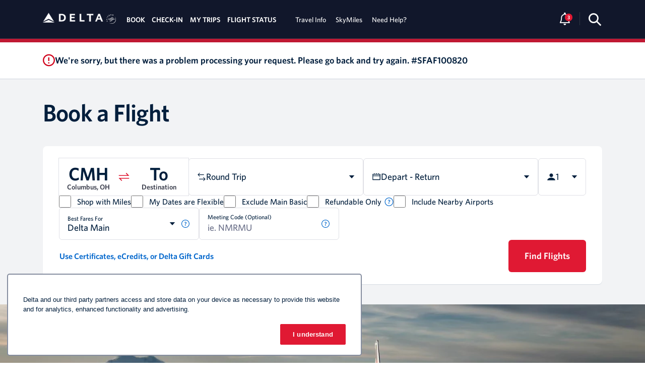

--- FILE ---
content_type: text/html
request_url: https://www.delta.com/flightsearch/flexible-dates
body_size: 3961
content:
<!DOCTYPE html>
<html lang="en" class="fresh-air" data-critters-container>
  <head>
    <meta charset="utf-8">
    <base href="/flightsearch">
    <meta name="viewport" content="width=device-width, initial-scale=1">
    <meta name="description" content="Search for a Delta flight round-trip, multi-city or more. You choose from over 300 destinations worldwide to find a flight that fits your schedule.">
    <link rel="canonical" href="https://www.delta.com/flightsearch/book-a-flight">
    <link rel="icon" type="image/x-icon" href="/content/dam/delta-applications/sfaf/images/delta-favicon.ico">
    <link rel="stylesheet" href="/content/dam/delta-applications/fresh-air-core/general/fonts/fresh-air-fonts.css">
    <link rel="stylesheet" href="/content/dam/delta-applications/fresh-air-core/general/css/fresh-air.css">
    <link rel="stylesheet" href="/content/dam/delta-applications/ui-kit/general/variables.min.css">

    <link data-css-include="true" href="/content/dam/delta-applications/mach-1/2.41.1/themes/mach-1/delta/bundles/mach.min.css" rel="stylesheet">
  <style>@charset "UTF-8";:root{--sfaf-icon-font:"icomoon-shopping";--flight-card-footer:#f7f7f8;--sort-and-filter-label:#11172f;--adv-search-background:#e5e5e5;--sfaf-alert-color:#d0021b;--flight-card-footer-separator:#dce0e8;--idp-simple-modal-dialog-z-index:1031;--zindex-sticky:1030;--idp-simple-modal-header-height:auto;--idp-slider-track-fill:#1b4974;--idp-slider-knob:#4470c3;--fare-cell-seats-left-color:#d10026;--price-in-tab-border:#b4b7bd;--price-in-tab-selected-border:#4d83dc;--pay-with-miles-link:#4d9ad4;--guc-ruc-popover-disclaimer:#9f9f9f;--hytk-gold-color:#866f34;--advisory-border-color:#dce0e8;--travel-policy-clipboard-color:#3c65bb;--idp-drawer-dark-blue:#161b38;--idp-drawer-outline-blue:#353f69;--idp-drawer-outline-upsell-blue:#0066cc;--idp-drawer-upsell-card-background:#1f3285;--idp-drawer-blue-select-button:#0b1f66;--details-modal-icon-font-family:var(--sfaf-icon-font);--details-modal-origin-destination-label-desktop-icon:"\e913";--details-modal-origin-destination-label-mobile-icon:"\e914";--details-modal-segment-selector-caret-icon:"\e916";--details-modal-close-icon:"\e915";--segment-selector-list-right-arrow-icon:"\e913";--flight-segment-card-caret-icon:"\e916";--flight-segment-card-origin-destination-separator:"\e914";--flight-segment-amenities-caret-icon:"\e916";--details-modal-train-icon:"\e9c4"}@font-face{font-family:icomoon-shopping;src:url(icomoon.9e7720a6af8af6a8.eot);src:local("\263a\fe0e"),url(icomoon.9e7720a6af8af6a8.eot?#iefix) format("embedded-opentype"),url(icomoon.438853d933848568.svg?#icomoon) format("svg"),url(icomoon.3f5724174b7168c7.woff) format("woff"),url(icomoon.7de847bd777fefca.ttf) format("truetype")}body{padding:0;margin:0}@media (min-width: 992px){body *:focus{outline:none!important;box-shadow:0 0 0 2px var(--idp-info-icon-focus)!important}}</style><link rel="stylesheet" href="/flightsearch/7.0.3/styles.2dd0ab1f3aa09407.css" media="print" onload="this.media='all'"><noscript><link rel="stylesheet" href="/flightsearch/7.0.3/styles.2dd0ab1f3aa09407.css"></noscript></head>
  <body>
    <idp-root></idp-root>
    <script type="text/javascript" src="https://www.delta.com/resources/f7071d06bf63120c0d0265eb98f27f913a30d77a1d98e" async ></script><script src="/content/dam/delta-applications/sfaf/js/jquery-3.5.1.min.js" defer></script>
    <script src="https://tms.delta.com/delta/dl_anderson/Bootstrap.js" defer></script>
    <script src="https://assets.adobedtm.com/3b29aa0834b1/0e49b4a4297a/launch-ab7c06f028a9.min.js" async></script>
    <script>
      window._trackJs = {
        token: '40c5d1df6a8049dfa571d3e4324bef72',
        application: 'sfaf'
      };
    </script>
    <link rel="preconnect" href="https://offer-api-prd.delta.com/" crossorigin>
    <link rel="dns-prefetch" href="https://offer-api-prd.delta.com/">
    <link rel="preconnect" href="https://content-api.delta.com/" crossorigin>
    <link rel="dns-prefetch" href="https://content-api.delta.com/">
    <link rel="preconnect" href="https://personalization-api.delta.com/" crossorigin>
    <link rel="dns-prefetch" href="https://personalization-api.delta.com/">

    <script id="shopping-slice-state" type="application/json">
      {
        "CONFIG": {
          "APP": "shopping-slice",
          "APP_404_PAGE": "/content/www/en_US/404.html",
          "APP_AEM_HOST": "content.delta.com",
          "APP_AUTH_CONFIG_JSON": "/content/dam/delta-applications/login/auth-config.json",
          "APP_BE_BRAND": "",
          "APP_BUSINESS_OA_SME_ACCOUNTS": "BBIZ,CRG3,CRAM,SKYB",
          "APP_CACHEKEY": "cacheKeySuffix",
          "APP_CALENDAR_TABLE_HEADER": "true",
          "APP_CONTENT_CONFIG_URL": "/content/www/{param1}/en.headerfooter.json",
          "APP_CONTEXT_ROOT": "",
          "APP_COOKIE_DOMAIN": ";domain=.delta.com;path=/",
          "APP_CORPORATE_AGREEMENT_TYPE_CODE": "edp:EDP,edpCna:CNA,concur:TRIP,concurold:CONCUR,nutravel:NTVL,sme:SME,corporateRewards:CRWD,noprogram:NPGM",
          "APP_COUNTRY_LANGUAGE_URL": "/content/dam/fresh-air/datasource/country-language.json",
          "APP_DARKSITE_LEVEL_0": "level0",
          "APP_DARKSITE_LEVEL_1": "level1",
          "APP_DARKSITE_LEVEL_2": "level2",
          "APP_DEEP_LINK_THEME": "true",
          "APP_DEEP_LINK_VENDOR": "kayak4biz",
          "APP_DEFAULT_BROWSER_LANG": "en",
          "APP_DEFAULT_COUNTRY": "us",
          "APP_DEVICE_TYPE_URL": "flight-search/getdevicetype",
          "APP_DISABLE_CLS2": "false",
          "APP_DISABLE_LEGACY": "false",
          "APP_DYNAMIC_ENV_FROM_AUTH_JSON": "true",
          "APP_ENABLE_MOBILE_SL": "true",
          "APP_ENABLE_RESPONSIVE_BOOK": "true",
          "APP_ENABLE_SSR": "true",
          "APP_FLIGHT_SEARCH_DATE": "true",
          "APP_GET_ALL_COOKIE": "/complete-purchase/getAllCookie",
          "APP_GET_DEFAULTS_AND_LOOKUPS": "/shop/defaultsandlookups",
          "APP_HEADERFOOTER_LIGHT_WEIGHT": "false",
          "APP_HOME_CONTENT_URL": "/content/www/{param1}/en/home.content.html",
          "APP_LOGOUT_URL_FROM_PROPERTY": "true",
          "APP_MEETING_CODE": "NPGM,CRWD,SME",
          "APP_MEETING_INLINE_TEXT": "rewards:rewards,noprogram:noprogram,fare:fare,personal:personal",
          "APP_MESSAGES_ERROR_URL": "/content/www/delta-homepage-redesign-whitelabel/errormessage.errormessage.json",
          "APP_MILES_MOBILE_REDIRECT": "false",
          "APP_MOBILE_MPM": "false",
          "APP_MOBILE_MULTI_PAX": "false",
          "APP_MYTRIPS_URL": "/mytrips/",
          "APP_NEW_LOGOUT_URL": "/login/login/logout",
          "APP_OLD_FLIGHT_STATUS": "false",
          "APP_OLD_SHOP_BOOK": "false",
          "APP_PE_DATA_URL": "/personalization-api/getpersonalizedContent",
          "APP_PF_COOKIE_RETRIEVE": "/user-login/getpfCookie",
          "APP_PREDICTIVE_CITIES_URL": "/predictivetext/getPredictiveCities",
          "APP_PREF_COOKIE": "en-us",
          "APP_PREF_GEOLOCATION_URL": "/pref/geoLocationService/getClosestDeltaAirportCode",
          "APP_RESTRICTED_PAGES_FOR_BUSINESS": "/flightsearch/,/flightsearch/book-a-flight,/flightsearch/search-results",
          "APP_RETRIES": "3",
          "APP_RETRIEVE_SLIM_NAV_URL": "/complete-purchase/getdeeplinkvalue",
          "APP_RSS_NEWS_URL": "https://news.delta.com/delta-newshub-top-headlines.json",
          "APP_SEARCH_SHOP_HEADER_URL": "/flight-search/search-shop",
          "APP_SESS_CUSTOMER_DATA_URL": "/login/login/getDashBrdData",
          "APP_SESS_CUSTOMER_EDP_DATAUPDATE_URL": "/pref/prefsController/updateCache",
          "APP_SESS_CUSTOMER_EDP_DATA_SLIM_NAV_URL": "/pref/prefsController/saveSlimNavDetails",
          "APP_SESS_CUSTOMER_EDP_DATA_URL": "/pref/prefsController/saveDetails",
          "APP_SESS_CUSTOMER_EDP_RETRIEVE_SLIM_NAV_URL": "/pref/prefsController/retrieveSlimNavDetails",
          "APP_SESS_CUSTOMER_EDP_RETRIEVE_URL": "/pref/prefsController/retrieveDetails",
          "APP_SESS_CUSTOMER_GETPREFILL_URL": "/prefill/retrieveSearch?searchType=RecentSearchesJSON",
          "APP_SESS_CUSTOMER_LOGOUT_URL": "/custlogin/logout.action",
          "APP_SESS_CUSTOMER_MYDELTA_URL": "/mydelta/dashboard",
          "APP_SESS_CUSTOMER_SAVEDSEARCH_URL": "/customer/getSavedTrips",
          "APP_SESS_CUSTOMER_SAVEPREFILL_URL": "/prefill/updateSearch",
          "APP_SESS_CUSTOMER_TRACKER_URL": "/myaccount/tracker/trackerData",
          "APP_SESS_DATABROKER_URL": "/databroker/bcdata.action",
          "APP_SESS_REFRESH_SESSION_URL": "/shared/components/refreshSession.jsp",
          "APP_SESS_TIME_OUT": "1320000",
          "APP_SHOP_EXPERIENCE": "se",
          "APP_SHOP_HEADER": "true",
          "APP_SHOP_HEADER_URL": "/flight-search/search",
          "APP_SHOW_NEW_FLYOUT": "true",
          "APP_SITESEARCH_CX": "d232b51a93511032c",
          "APP_SITESEARCH_DIRECT_URL": "https://www.googleapis.com/customsearch/v1/siterestrict",
          "APP_SITESEARCH_GOOGLE_SEARCH_ENABLED": "true",
          "APP_SITESEARCH_GOOGLE_SEARCH_SSR_ENABLED": "false",
          "APP_SITESEARCH_GOOGLE_SEARCH_URL": "/site-search/search",
          "APP_SITESEARCH_KEY": "AIzaSyCVB0Y8AM7cMbWtVwTx2s02n4zymHrEFz8",
          "APP_SITESEARCH_PREDICTIONS_URL": "/sitesearch/predictions",
          "APP_SITESEARCH_TURN_OFF": "false",
          "APP_SLIM_HEADER_PATHS": "flightsearch",
          "APP_TIMEOUT_FAST": "5000",
          "APP_TIMEOUT_SLOW": "60000",
          "APP_TRIM_FOOTER": "false",
          "APP_TRIPS_NOTIFICATION_URL": "/mytrips/getMessageData.action",
          "APP_TRIPS_TODAY_URL": "/myaccount/trip/todaysTrip",
          "APP_TRIPS_UPCOMING_TRIP_URL": "/myaccount/trip/mostUpcomingTrip",
          "APP_URL_MAPPINGS": "{\"us\":\"us\",\"mx\":\"mx\",\"br\":\"br\",\"jp\":\"jp\",\"cn\":\"cn\",\"kr\":\"kr\",\"gb\":\"gb\",\"ca\":\"ca\",\"au\":\"apac\",\"sg\":\"apac\",\"hk\":\"apac\",\"tw\":\"apac\",\"pw\":\"apac\",\"ph\":\"apac\",\"in\":\"apac\",\"apac\":\"apac\",\"ar\":\"lac\",\"cl\":\"lac\",\"co\":\"lac\",\"bz\":\"lac\",\"cr\":\"lac\",\"ec\":\"lac\",\"sv\":\"lac\",\"gt\":\"lac\",\"hn\":\"lac\",\"ni\":\"lac\",\"pa\":\"lac\",\"pe\":\"lac\",\"pr\":\"lac\",\"cu\":\"lac\",\"do\":\"lac\",\"ag\":\"lac\",\"aw\":\"lac\",\"bs\":\"lac\",\"bm\":\"lac\",\"ky\":\"lac\",\"gd\":\"lac\",\"ht\":\"lac\",\"jm\":\"lac\",\"an\":\"lac\",\"kn\":\"lac\",\"lc\":\"lac\",\"sxm\":\"lac\",\"tc\":\"lac\",\"lac\":\"lac\",\"car\":\"lac\",\"gh\":\"mea\",\"ng\":\"mea\",\"sn\":\"mea\",\"za\":\"mea\",\"ae\":\"mea\",\"il\":\"mea\",\"mea\":\"mea\",\"ch\":\"eu\",\"it\":\"eu\",\"fr\":\"fr\",\"es\":\"eu\",\"de\":\"eu\",\"nl\":\"eu\",\"be\":\"eu\",\"ie\":\"eu\",\"ru\":\"eu\",\"pt\":\"eu\",\"cz\":\"eu\",\"dk\":\"eu\",\"gr\":\"eu\",\"is\":\"eu\",\"se\":\"eu\",\"eu\":\"eu\",\"al\":\"eu\",\"at\":\"eu\",\"ba\":\"eu\",\"bg\":\"eu\",\"hr\":\"eu\",\"cv\":\"eu\",\"fi\":\"eu\",\"hu\":\"eu\",\"xk\":\"eu\",\"lv\":\"eu\",\"li\":\"eu\",\"lt\":\"eu\",\"lu\":\"eu\",\"mt\":\"eu\",\"me\":\"eu\",\"mk\":\"eu\",\"no\":\"eu\",\"pl\":\"eu\",\"ro\":\"eu\",\"rs\":\"eu\",\"sk\":\"eu\",\"si\":\"eu\",\"tr\":\"eu\",\"vi\":\"lac\"}",
          "APP_UTIL_LOOKUP_AIRPORTS_URL": "/util/airports",
          "APP_UTIL_LOOKUP_COUNTRIES_URL": "/util/countries",
          "APP_UTIL_LOOKUP_PROVINCES_URL": "/util/provinces",
          "APP_UTIL_MOBILE_COMPRESS_URL": "/utils/compressAndEncode",
          "APP_PERSONALIZATION_ENGINE_URL": "/personalization-api/getMultiplePersonalizedContent",
          "APP_SFAF_PERSONALIZATION_ENGINE_URL": "/personalization-api/getMultiplePersonalizedContent",
          "APP_PING_LOGOUT_URL": "https://signin.delta.com/idp/startSLO.ping?TargetResource=",
          "APP_AURA_CSS_URL": "/content/dam/delta-applications/aura/general/variables/aura-delta-homepage.min.css",
          "APP_SAVED_SEARCH_API_GRAPHQL": "false",
          "APP_SESS_CUSTOMER_SAVEDSEARCH_GRAPHQL_URL": "https:\u002F\u002Fcustomer-api.delta.com\u002Fprofile\u002Fgraphql"
        }
      }
    </script>
    <script>
      if (global === undefined) {
        var global = window;
      }
    </script>
  <script src="/flightsearch/7.0.3/runtime.e41b37cde57b8406.js" type="module"></script><script src="/flightsearch/7.0.3/polyfills.29083509eba1a109.js" type="module"></script><script src="/flightsearch/7.0.3/combined-vendor.829add357656ef49.js" defer></script><script src="/flightsearch/7.0.3/main.f3895a99b3906034.js" type="module"></script><script type="text/javascript"  src="/FGClLyaEc/nglB8j/G/AXcCgDjXMRM/3XQ7rNaLaii7w6/QWkwVg/aQ8h/GgBgeQ4B"></script><link rel="stylesheet" type="text/css"  href="/FGClLyaEc/nglB8j/G/AXcCgDjXMRM/hQ/XUEdVg/bFF3/EVErEWlY"><script  src="/FGClLyaEc/nglB8j/G/AXcCgDjXMRM/hQ/XUEdVg/YFBC/Qg8OCx8q" async defer></script><div id="sec-overlay" style="display:none;"><div id="sec-container"></div></div></body>
</html>


--- FILE ---
content_type: text/css
request_url: https://www.delta.com/content/dam/delta-applications/ui-kit/general/variables.min.css
body_size: 54657
content:
:root{--primary:var(--idp-primary);--secondary:var(--idp-secondary);--success:var(--idp-green);--info:var(--idp-blue);--warning:var(--idp-warn);--danger:var(--idp-warn);--dark:var(--idp-darth-vader);--gold:var(--idp-gold);--component-active-bg:var(--secondary);--body-bg:var(--white);--body-light:var(--idp-gray-100);--body-color:var(--secondary);--paragraph-color:var(--dark);--header-bg:var(--idp-darth-vader);--header-search-bg:var(--white);--idp-alert-warning-text-color:var(--idp-secondary);--idp-primary-blue-hover:var(--idp-blue-hover);--idp-primary-error:var(--idp-primary);--idp-radio-button-border-color:var(--idp-secondary);--idp-no-activity-title:var(--white);--delta-logo:url('/content/dam/delta-applications/ui-kit/assets/svg/delta-brand/supergraphic-flyout.svg');--success-check-mark-square-icon:url('/content/dam/delta-applications/ui-kit/assets/svg/alerts/success-checkmark-square.svg');--spinner-loader:url('[data-uri]') no-repeat;--spinner-webkit-animation:spinner 1.4s infinite linear;--spinner-animation:spinner 1.4s infinite linear;--spinner-transform-0:translateZ(0);--password-eye-open:url('/content/dam/delta-applications/ui-kit/assets/svg/forms/eye-on.svg');--password-eye-close:url('/content/dam/delta-applications/ui-kit/assets/svg/forms/eye-off.svg');--idp-no-activity-background-image-small:url('/content/dam/delta-applications/ui-kit/assets/svg/skymiles/account-activity/bg-activity-mobile.png');--idp-no-activity-background-image-large:url('/content/dam/delta-applications/ui-kit/assets/svg/skymiles/account-activity/bg-activity-laptop.png');--idp-no-activity-background-image-medium:url('/content/dam/delta-applications/ui-kit/assets/svg/skymiles/account-activity/bg-activity-tablet.png');--idp-no-activity-flight-icon:url('/content/dam/delta-applications/ui-kit/assets/svg/skymiles/account-activity/flight-icon.png');--display-delta:initial;--display-virgin:none;--display-axis:none;--display-sky:none;--display-omnipro:none;--visibility-delta:initial;--visibility-virgin:none;--visibility-axis:none;--visibility-omnipro:none;--visibility-hidden:hidden;--visibility-visible:visible;--info-icon:url('/content/dam/delta-applications/ui-kit/assets/svg/alerts/info-icon.svg');--info-icon-white:url('/content/dam/delta-applications/ui-kit/assets/svg/vouchers/info-icon.svg');--calendar-icon:url('/content/dam/delta-applications/ui-kit/assets/svg/skymiles/logo/calendar-logo.svg') no-repeat;--idp-close-icon:url('/content/dam/delta-applications/ui-kit/assets/svg/forms/gray-close-icon.svg') no-repeat;--homepage-white-close-icon:url('/content/dam/delta-applications/ui-kit/assets/svg/white-close-icon.svg') no-repeat;--idp-close:url('/content/dam/delta-applications/ui-kit/assets/svg/forms/white-close-icon.svg');--idp-close-blue-icon:url('/content/dam/delta-applications/ui-kit/assets/svg/vouchers/blue-close-icon.svg') var(--no-repeat);--delta-light-logo:url('/content/dam/delta-applications/ui-kit/assets/svg/vouchers/delta-logo-white.svg') no-repeat;--delta-dark-logo:url('/content/dam/delta-applications/ui-kit/assets/svg/vouchers/delta-logo-blue.svg') no-repeat;--idp-login-error-close-icon:url('/content/dam/delta-applications/ui-kit/assets/svg/forms/gray-close-icon.svg');--idp-white-close-icon:url('/content/dam/delta-applications/ui-kit/assets/svg/forms/white-close-icon.svg') no-repeat;--idp-search-icon:url('/content/dam/delta-applications/ui-kit/assets/svg/search-icon.svg');--idp-thumbs-up:url('/content/dam/delta-applications/ui-kit/assets/svg/comments-complaints/thumbs-up.svg');--idp-thumbs-down:url('/content/dam/delta-applications/ui-kit/assets/svg/comments-complaints/thumbs-down.svg');--idp-paper-clip:url('/content/dam/delta-applications/ui-kit/assets/svg/comments-complaints/paper-clip.svg');--idp-upload-close-button:url('/content/dam/delta-applications/ui-kit/assets/svg/comments-complaints/close-button.svg');--check-background-green:url('/content/dam/delta-applications/ui-kit/assets/svg/skymiles/promotions/current/icons/check-background-green.svg');--checkbox-border-gray:url('/content/dam/delta-applications/ui-kit/assets/svg/skymiles/promotions/current/icons/checkbox-border-gray.svg');--check:url('/content/dam/delta-applications/ui-kit/assets/svg/skymiles/promotions/current/icons/check.svg');--skymiles-threshold-met:linear-gradient(123deg,#5b367e 10.2%,#6b468f 34.14%,#4d2b69 87.52%);--idp-gold-dark:var(--idp-dark-gold);--idp-drdwn-color:var(--idp-secondary);--idp-checkbox-align:center;--idp-login-error-background-color:#fffddf;--idp-drwn-active-bg-color:var(--idp-panel-dropdown-bg-hover);--none:none;--sides:both;--idp-drdwn-border-bottom-color:var(--idp-secondary);--fph--webkit-background-clip-text:text;--fph--webkit-text-fill-color-transparent:transparent;--width-webkit-fill-available:-webkit-fill-available;--flight-plus-hotel-panel-border:1px solid #d8d7d7;--idp-seat-number-selected:linear-gradient(#1b3c77 1%,#4e67d5 100%);--idp-caret-background-position-y:.1875rem;--idp-seat-background-image:url('/content/dam/delta-applications/seat-map/static/images/NoSeatMap-Desktop.svg') center 25% no-repeat;--idp-super-graphic-delta-mark-1200:url('/content/dam/delta-applications/flight-search/assets/images/supergraphic-delta-mark_1200.svg');--idp-seat-right-arrow-red-icon:url('/content/dam/delta-applications/seat-map/static/images/seat-map-icon-sprite.svg#right-arrow-red-icon');--idp-seat-arrowhead-down-red-icon:url('/content/dam/delta-applications/seat-map/static/images/seat-map-icon-sprite.svg#arrowhead-down-red-icon');--idp-seat-close-button-dark-icon:url('/content/dam/delta-applications/seat-map/static/images/seat-map-icon-sprite.svg#close-button-dark-icon');--idp-seat-border-bottom-color:inherit;--idp-rotate-1turn:rotate(1turn);--idp-main-seat-width:1.625rem;--idp-dcp-seat-height:1.91875rem;--min-width-196px:12.25rem;--min-width-170px:10.625rem;--margin-left-0-5:-0.53125rem;--padding-left-1-2:1.21875rem;--min-height:99vh;--background-position-15:-15rem;--background-position-y-3:3rem;--background-position-y-0-3:.3rem;--background-position-y-6-6:6.6rem;--background-position-y-11:11rem;--background-position-y-15:-15rem;--visibility-collapse:collapse;--shimmer-background:linear-gradient(-90deg,#b4b7bd 0,#dadada 50%,#b4b7bd 100%);--shimmer-background-flightlist:linear-gradient(-90deg,#282e43 0,#43464d 50%,#282e43 100%);--shimmer-animation:shimmer 2s linear infinite;--idp-seatmap-focus-border:0 0 0 .125rem #6c718a;--idp-seatmap-offer-discount-bg:#a6ae9f;--idp-seatmap-offer-discount-terms:#4470c3;--idp-seatmap-offer-discount-hrline:#dedfe1;--hytk-gold-color:#866f34;--light:var(--idp-gray-100);--gray-100:var(--idp-gray-100);--gray-200:var(--idp-gray-200);--gray-300:var(--idp-gray-300);--gray-500:var(--idp-gray-500);--gray-600:var(--idp-gray-600);--gray-700:var(--idp-gray-700);--gray-800:var(--idp-gray-800);--gray-900:var(--idp-gray-900);--idp-error-tooltip-text-color:var(--idp-secondary);--font-family-base:'Whitney-Book',Trebuchet MS,Arial;--font-family-light:'Whitney-Light';--font-family-book:'Whitney-Book';--font-family-book-italic:'Whitney-BookItalic';--font-family-medium:'Whitney-Medium';--font-family-for-banner-heading:'Whitney-Medium';--font-family-bold:'Whitney-Bold';--font-family-condensed-bold:'WhitneyCondensed-Bold';--font-family-whitney:'whitney';--font-family-semibold:'Whitney-Semibold';--font-family-upsell-terms-and-cond-semibold:'Whitney-Semibold';--font-family-condensed-semibold:'WhitneyCondensed-Semibold';--font-family-open-sans:'Open Sans';--font-family-open-sans-serif:'Open sans-serif';--font-family-sans-base:'Whitney',Helvetica,Arial,sans-serif;--font-family-font-awesome-icon:'Font Awesome 5 Free';--font-family-icon-font:'icomoon-cko';--font-weight-normal:var(--font-family-book);--font-weight-bold:var(--font-family-bold);--font-weight-medium:var(--font-family-medium);--idp-error-tooltip-message-font-family:var(--font-family-medium);--idp-drdwn-font-family:var(--font-family-book);--idp-alert-warning-link-font-family:var(--font-family-semibold);--idp-drdwn-font-family-book:var(--font-family-base);--idp-drdwn-label-font-family:var(--font-family-semibold);--font-weight-normal:normal;--font-weight-bold-text:bold;--font-weight-bolder-text:bolder;--font-weight-100:100;--font-weight-200:200;--font-weight-300:300;--font-weight-325:325;--font-weight-350:350;--font-weight-358:358;--font-weight-375:375;--font-weight-378:378;--font-weight-400:400;--font-weight-500:500;--font-weight-600:600;--font-weight-700:700;--font-weight-800:800;--idp-alert-warning-link-font-weight:var(--font-weight-normal);--font-style-normal:normal;--font-style-italic:italic;--h1-font-size:2.625rem;--h2-font-size:2rem;--h3-font-size:1.75rem;--h4-font-size:.9375rem;--h5-font-size:.875rem;--h6-font-size:.8125rem;--font-size-base:1rem;--font-size-2px:.125rem;--font-size-7px:.4375rem;--font-size-4px:.25rem;--font-size-6px:.375rem;--font-size-8px:.5rem;--font-size-9-8px:.6125rem;--font-size-10px:.625rem;--font-size-10-6px:.668rem;--font-size-10-96px:.685rem;--font-size-11px:.6875rem;--font-size-11-04px:.69rem;--font-size-11-5px:.724rem;--font-size-12px:.75rem;--font-size-12-8px:.8rem;--font-size-13px:.8125rem;--font-size-13-50px:13.5px;--font-size-13-12px:13.12px;--font-size-14px:.875rem;--font-size-15px:.9375rem;--font-size-15-04-px:.94rem;--font-size-16px:1rem;--font-size-17px:1.13rem;--font-size-18px:1.125rem;--font-size-19px:1.225rem;--font-size-18-08px:18.08px;--font-size-20px:1.25rem;--font-size-21px:1.3125rem;--font-size-22px:1.375rem;--font-size-22-5px:1.406rem;--font-size-23px:1.4375rem;--font-size-24px:1.5rem;--font-size-26px:1.625rem;--font-size-27px:1.6875rem;--font-size-28px:1.75rem;--font-size-30px:1.875rem;--font-size-32px:2rem;--font-size-34px:2.125rem;--font-size-35px:2.1875rem;--font-size-36px:2.25rem;--font-size-37px:2.3125rem;--font-size-38px:2.375rem;--font-size-40px:2.5rem;--font-size-42px:2.625rem;--font-size-45px:2.8125rem;--font-size-46px:2.875rem;--font-size-48px:3rem;--font-size-50px:3.125rem;--font-size-52px:3.25rem;--font-size-54px:3.375rem;--font-size-56px:3.5rem;--font-size-57px:3.5625rem;--font-size-60px:3.75rem;--font-size-64px:4rem;--font-size-65px:4.0625rem;--font-size-66px:4.125rem;--font-size-70px:4.375rem;--font-size-74px:4.625rem;--font-size-80px:5rem;--font-size-156px:9.75rem;--font-size-170px:10.625rem;--font-size-243px:15.18rem;--font-size-250px:15.625rem;--font-size-315px:19.6875rem;--font-size-326px:20.375rem;--font-size-356px:22.25rem;--font-size-18px-minus:-1.125rem;--font-size-20px-minus:-1.25rem;--font-size-25px-minus:-1.5625rem;--font-size-29px-minus:-1.813rem;--font-size-45px-minus:-2.8125rem;--font-size-56px-minus:-3.5rem;--font-size-4px-minus:-0.25rem;--font-size-60-perc:60%;--font-size-65-perc:65%;--btn-font-size-xs:var(--font-size-10px);--btn-font-size-sm:calc(var(--font-size-base) * 0.875);--btn-font-size-lg:calc(var(--font-size-base) * 1);--font-size-lg:var(--btn-font-size-lg);--btn-icon-font-size:calc(var(--font-size-base) * 1);--btn-icon-font-size-xs:calc(var(--font-size-base) * 0.75);--btn-icon-font-size-sm:calc(var(--font-size-base) * 0.9375);--btn-icon-font-size-lg:calc(var(--font-size-base) * 1.125);--close-font-size:calc(var(--font-size-base) * 1.125);--line-height-base:1.7;--line-height-sm:1.15;--line-height-1:1;--line-height-78:4.875rem;--line-height-22-5:1.406rem;--outline:.0625rem auto -webkit-focus-ring-color;--hr-border-color:var(--gray-900);--idp-input-error-border-color:var(--idp-primary-error);--letter-spacing-0:0;--letter-spacing-0-63px:.039rem;--letter-spacing-1-5px:.094rem;--letter-spacing-0-083:.083rem;--letter-spacing-0-517px:.0323077rem;--letter-spacing-0-7px:.7px;--letter-spacing-0-747px:.046667rem;--letter-spacing-1px:.063rem;--letter-spacing-0-5px:.035rem;--letter-spacing-0-4px:.025rem;--letter-spacing-4px:.25rem;--letter-spacing-0-15px:.009375rem;--letter-spacing-0-16px:.01rem;--letter-spacing-0-32px:.02rem;--letter-spacing-1-06px:.066rem;--letter-spacing-1-2px:.075rem;--letter-spacing-1-21px:.075625rem;--letter-spacing-1-4px:.0875rem;--letter-spacing-1-41px:.088125rem;--letter-spacing-1-61px:.1rem;--letter-spacing-1-8:.113rem;--letter-spacing-0-62px-minus:-0.03875rem;--letter-spacing-0-64px-minus:-0.04rem;--letter-spacing-1-12px-minus:-0.07rem;--letter-spacing-1-5px-minus:-0.094rem;--letter-spacing-1-65px-minus:-0.103rem;--letter-spacing-0-6px:.0375rem;--letter-spacing-tab:8%;--letter-spacing-0-8:.05rem;--letter-spacing-footer-title:1.06px;--letter-spacing-1-8px:1.8px;--btn-letter-spacing:1.54px;--btn-outline-line-height:1rem;--btn-disabled-opacity:.65;--btn-print-line-height:1.187rem;--btn-width:calc(var(--font-size-base) * 3.125);--btn-width-xs:calc(var(--font-size-base) * 1.5);--btn-width-sm:calc(var(--font-size-base) * 2.6875);--btn-width-lg:50px;--btn-height:var(--btn-width);--btn-height-xs:var(--btn-width-xs);--btn-height-sm:30px;--btn-height-lg:66px;--btn-height-outline:50px;--input-btn-min-width:21.875rem;--input-btn-min-width-sm:calc(var(--font-size-base) * 8.4375);--input-line-height:1.5;--btn-tab-width:12.1875rem;--btn-calender-width:6.25rem;--btn-calender-height:2.1875rem;--btn-width-comments-complaints-327:20.4375rem;--btn-calculate-width-lg:13.5625rem;--input-btn-width-lg:var(--width-32-perc);--idp-site-search-heading-font-family:var(--font-family-book);--idp-site-search-heading-color:var(--idp-secondary);--idp-site-search-submit-icon-color:var(--idp-blue);--idp-site-search-clear-icon-color:var(--idp-form-icon-color);--idp-site-search-result-count-color:var(--idp-secondary);--idp-site-search-feature-result-badge-background:var(--idp-search-badge-color);--idp-site-search-promotion-badge-background:var(--idp-search-badge-color);--idp-site-search-travel-requirement-badge-background:var(--idp-search-badge-color-blue);--idp-site-search-feature-badge-border-right:var(--padding-20);--idp-site-search-featured-result-color:var(--white);--idp-site-search-featured-result-padding-left:var(--unit-28-px);--idp-site-search-result-title-color:var(--idp-accent);--idp-site-search-result-description-color:var(--idp-body-text);--idp-site-search-input-font-family:var(--font-family-book);--idp-site-search-input-color:var(--idp-secondary);--idp-site-search-input-border-bottom-color:var(--input-border-color);--idp-site-search-result-background-color:var(--idp-body-color);--idp-site-search-result-count-line-height:var(--line-height-25);--idp-site-search-result-count-text-left:var(--margin-30);--idp-site-search-result-badge-font-family:var(--font-family-book);--idp-site-search-result-badge-line-height:var(--unit-20-px);--idp-site-search-clear-icon-right-border:var(--idp-flight-plus-hotel-border);--idp-site-search-title-font-family:var(--font-family-semibold);--idp-site-search-link-font-family:var(--font-family-medium);--idp-site-search-result-margin-bottom:var(--unit-8-px);--idp-site-search-result-content-padding-bottom:var(--unit-26-px);--idp-site-search-result-link-font-size:var(--font-size-15px);--idp-site-search-error-message-color:var(--idp-tooltip-header-content-color);--idp-site-search-help-link-color:var(--idp-accent);--idp-paginator-font-family:var(--font-family-semibold);--idp-paginator-color:var(--idp-blue);--text-spacing-1:.2px;--menu-letter-spacing:.0428571em;--menu-line-height:35px;--space-1:4.375rem;--space-2:5rem;--space-3:2.75rem;--space-4:2.1875rem;--space-5:9.6875rem;--space-demo:5.6rem;--space-response:.2rem;--fph-no-wrap:nowrap;--idp-alert-img:url('/content/dam/delta-applications/ui-kit/assets/svg/alerts/alert-icon.svg');--idp-alert-blue-img:url('/content/dam/delta-applications/ui-kit/assets/svg/alerts/alert-blue-invert.svg');--idp-alert-red-img:url('/content/dam/delta-applications/ui-kit/assets/svg/alerts/alert-red-invert.svg');--idp-arrow-blue-down-img:url('/content/dam/delta-applications/ui-kit/assets/svg/forms/arrow-blue-down.svg') no-repeat;--idp-arrow-red-down-img:url('/content/dam/delta-applications/ui-kit/assets/svg/forms/arrow-red-down.svg') no-repeat;--idp-error-arrow-icon:url('/content/dam/delta-applications/ui-kit/assets/svg/forms/error-arrow.svg');--idp-secure-flight-error-arrow-icon:url('/content/dam/delta-applications/ui-kit/assets/svg/forms/error-arrow.svg');--idp-success-img:url('/content/dam/delta-applications/ui-kit/assets/svg/alerts/success-icon.svg');--idp-success-blue-img:url('/content/dam/delta-applications/ui-kit/assets/svg/alerts/success-blue-invert.svg');--idp-super-graphic-img:url('/content/dam/delta-applications/ui-kit/assets/svg/delta-brand/supergraphic-flyout.svg');--idp-common-images-delta-mark-img:url('/content/dam/delta-applications/complete-purchase/common/images/delta-mark.png');--line-height-0:0;--line-height-3:.188rem;--line-height-12:.75rem;--line-height-13:.8125rem;--line-height-14:.875rem;--line-height-14-95:.934rem;--line-height-15:.938rem;--line-height-15-half:.975rem;--line-height-16:1rem;--line-height-16-point-8:1.05rem;--line-height-17:1.0625rem;--line-height-17-00-8:1.063rem;--line-height-18:1.125rem;--line-height-19:1.1875rem;--line-height-20:1.31rem;--line-height-21:1.313rem;--line-height-22:1.375rem;--line-height-24:1.5rem;--line-height-25:1.5625rem;--line-height-26:1.625rem;--line-height-27:1.6875rem;--line-height-27-2:1.7rem;--line-height-28:1.75rem;--line-height-29:1.8125rem;--line-height-30:1.875rem;--line-height-31:2.0625rem;--line-height-32:2rem;--line-height-34:2.125rem;--line-height-36:2.25rem;--line-height-37:2.3125rem;--line-height-38:2.375rem;--line-height-40:2.5rem;--line-height-42:2.625rem;--line-height-45:2.8125rem;--line-height-46:2.875rem;--line-height-48:3rem;--line-height-50:3.125rem;--line-height-54:3.375rem;--line-height-62:3.875rem;--line-height-66:4.125rem;--line-height-96:6.03rem;--line-height-16-px:16px;--line-height-16-8-px:16.8px;--line-height-18-px:18px;--line-height-18-72:1.17rem;--line-height-19-px:19px;--line-height-20-px:1.25rem;--line-height-21-6-px:21.6px;--line-height-21-12px:21.12px;--line-height-22-px:22px;--line-height-26-px:26px;--line-height-29-px:29px;--line-height-48-px:48px;--line-height-normal:normal;--idp-error-tooltip-message-line-height:var(--line-height-18);--padding-0:0;--padding-01:.1rem;--padding-1:.0625rem;--padding-2:2px;--padding-3:.1875rem;--padding-4:.25rem;--padding-5:.3125rem;--padding-6:.375rem;--padding-7:.4375rem;--padding-8:.5rem;--padding-09:.09rem;--padding-095:.095rem;--padding-9:9px;--padding-9-5:.594rem;--padding-10:.625rem;--padding-11:.688rem;--padding-12:.75rem;--padding-13:.8125rem;--padding-14:.875rem;--padding-15:.9375rem;--padding-16:1rem;--padding-17:1.0625rem;--padding-18:1.125rem;--padding-19:1.1875rem;--padding-20:1.25rem;--padding-20-half:1.28rem;--padding-21:1.313rem;--padding-22:1.375rem;--padding-23:1.4375rem;--padding-24:1.5rem;--padding-25:1.5625rem;--padding-26:1.5635rem;--padding-26-half:1.656rem;--padding-27:1.6875rem;--padding-28:1.75rem;--padding-29:1.8125rem;--padding-30:1.875rem;--padding-30-point-8:30.08px;--padding-31:1.9375rem;--padding-32:2rem;--padding-33:2.0625rem;--padding-34:2.125rem;--padding-35:2.1875rem;--padding-36:2.25rem;--padding-37:2.3125rem;--padding-38:2.4375rem;--padding-39:2.4375rem;--padding-40:2.5rem;--padding-42:2.625rem;--padding-43:2.6875rem;--padding-45:2.8125rem;--padding-47:2.9375rem;--padding-48:3rem;--padding-50:3.125rem;--padding-51:3.1875rem;--padding-53:3.313rem;--padding-56:3.5rem;--padding-57:3.563rem;--padding-60:3.75rem;--padding-60-8:3.8rem;--padding-62:3.875rem;--padding-64:4rem;--padding-67:4.188rem;--padding-68:4.25rem;--padding-70:4.375rem;--padding-75:4.6875rem;--padding-79:4.938rem;--padding-80:5rem;--padding-90:5.625rem;--padding-97:6.063rem;--padding-100:6.25rem;--padding-107:6.688rem;--padding-110:6.875rem;--padding-128:8rem;--padding-142:8.875rem;--padding-160:10rem;--padding-163:10.188rem;--padding-168:10.5rem;--padding-224:14rem;--padding-272:17rem;--padding-100-percent:100%;--padding-97-percent:97%;--padding-91-percent:91%;--padding-7-percent-minus:-7%;--idp-tooltip-margin:var(--padding-7-percent-minus);--idp-tooltip-margin-sm:-25%;--idp-tooltip-margin-xs:-35%;--idp-tooltip-IE-margin:none;--padding-half-percent:.5%;--padding-4-half-percent:4.5%;--padding-13-half-percent:13.5%;--padding-5-minus:-0.3125rem;--padding-15-minus:-0.9375rem;--padding-15-minus:-0.9375rem;--padding-20-minus:-1.25rem;--padding-90-minus:-5.625rem;--padding-left-29px:29px;--padding-left-16-half:1.031rem;--padding-left-0:0;--padding-left-15:.94rem;--padding-left-17:1.063rem;--padding-left-26:1.6rem;--padding-left-30:1.88rem;--padding-left-40:2.5rem;--padding-left-48:3rem;--padding-left-20:1.25rem;--padding-right-20:1.25rem;--padding-right-26:1.6rem;--padding-right-30:1.875rem;--padding-right-80:5rem;--padding-left-10-perc:10%;--padding-left-80-perc:80%;--padding-left-84-perc:84%;--padding-left-85-perc:85%;--padding-top:0;--padding-top-4perc:4%;--padding-top-30px:30px;--padding-top-26px:26px;--padding-top-19px:19px;--padding-top-20px:20px;--padding-top-25px:25px;--padding-top-30px:30px;--padding-top-40px:40px;--padding-top-50px:50px;--padding-top-70px:70px;--padding-top-84px:84px;--padding-top-2perc:2%;--padding-top-8px:.5rem;--paddeing-top-5perc:5%;--padding-top-120px:120px;--padding-bottom-0perc:0;--padding-bottom-1perc:1%;--padding-bottom-14px:.875rem;--padding-bottom-26:1.625rem;--padding-bottom-34px:2.125rem;--padding-bottom-40px:2.5rem;--padding-bottom-60px:3.75rem;--padding-bottom-71px:4.438rem;--padding-bottom-96px:6rem;--padding-bottom-5-perc:5%;--transition-timing:.3s;--transition-timing-sm:.2s;--transition-timing-md:.4s;--transition-timing-2s:2s;--transition-function:ease-in-out;--transition-base-ease:all .2s ease;--transition-base:all .2s ease-in-out;--transition-fade:opacity .15s linear;--transition-collapse:height .35s ease;--transition-value:all ease-in-out .5s;--input-btn-transition-timing:var(--transition-timing-sm);--input-btn-transition-function:var(--transition-function);--input-transition:all var(--input-btn-transition-timing) var(--input-btn-transition-function);--btn-transition:all var(--input-btn-transition-timing) var(--input-btn-transition-function);--label-transition:all var(--transition-timing-sm) ease;--transition-position-subtle:position .3s ease;--transition-receipts-card-button:.3s ease;--headings-line-height:2.375rem;--headings-margin-bottom:var(--padding-30);--header-height:4.6875rem;--header-height-responsive:2rem;--header-collapse-lineheight-responsive:3.0625rem;--header-collapse-height:.5rem;--header-nav-link-color:var(--white);--header-nav-link-active-color:var(--white);--header-nav-link-hover-color:var(--white);--header-sub-menu-title:var(--dark);--header-user-name-color:var(--paragraph-color);--header-user-name-hover-color:var(--primary);--emphasized-link-hover-darken-percentage:15%;--header-divider:var(--hr-border-color);--header-divider-color-light:rgba(var(--white),0.15);--header-sub-menu-divider:var(--mega-menu-divider);--header-sub-menu-divider-light-color:var(--header-divider-color-light);--header-navbar-brand-divider:var(--header-divider);--header-mega-menu-col-divider:var(--mega-menu-divider);--header-divider-color-dark-gray:var(--hr-border-color-dark-gray);--header-mega-menu-background:var(--dark);--headings-link-color:var(--dark);--headings-white-link-color:var(--white);--error-anchor-text-color:var(--idp-secondary);--header-nav-link-size:var(--font-size-12px);--header-nav-link-weight:var(--font-family-semibold);--header-nav-weight:600;--header-nav-link-icon-font-size:var(--font-size-20px);--header-sub-menu-title-font-size:var(--font-size-base);--header-sub-menu-title-font-weight:var(--font-weight-medium);--header-sub-menu-nav-link-font-size:calc(var(--font-size-base) * 0.875);--header-navbar-brand-width:calc(var(--font-size-base) * 6.375);--header-navbar-brand-width-sm:calc(var(--font-size-base) * 3.125);--header-absolute-height:90vh;--header-sticky-height:90vh;--header-floating-height:90vh;--full-height:100vh;--header-search-width:23.125rem;--calender-tab-container-width:29.375rem;--voucher-card-desktop-width:46.25rem;--confirmation-section-height:51.6875rem;--header-navbar-icon-paddingY:1.475rem;--header-navbar-icon-paddingX:1.33rem;--header-navbar-nav-paddingY:0;--header-navbar-nav-paddingY-responsive:1.5625rem;--header-nav-link-paddingY:1.475rem;--header-nav-link-paddingX:.5rem;--header-nav-link-responsive:1.5625rem;--header-sub-menu-paddingY:1rem;--header-sub-menu-nav-link-paddingY:.625rem;--header-sub-menu-nav-link-paddingX:1.75rem;--header-nav-item-btn-paddingY:1.125rem;--header-nav-item-btn-paddingX:1rem;--header-floating-inner-paddingX:1rem;--header-transparent-navbar-nav-padding:1.5rem;--header-search-padding:2.8125rem;--link-color:var(--info);--link-decoration:none;--link-hover-color:hsl(var(--link-color),15%);--link-background-color:hsl(226,43%,12%);--link-cursor:pointer;--pointer-events-auto:auto;--pointer-event-none:none;--pointer-event-all:all;--white-color-70:rgba(var(--white),0.7);--white-color-hover:var(--white);--link-hover-decoration:none;--idp-alert-anchor-decoration:var(--link-decoration);--idp-alert-warning-link-color:var(--idp-blue);--border-none:none;--border-0-05:.03rem;--border-0:0;--border-1px:.063rem;--border-2px:.125rem;--border-4px:.25rem;--border-5px:.313rem;--border-radius-none:0;--border-radius-0-5:.03125rem;--border-radius:.25rem;--border-radius-sm:.0625rem;--border-radius-md:.5rem;--border-radius-pill:6.1875rem;--border-radius-rounded:50%;--border-radius-1:.125rem;--border-radius-3:.188rem;--border-radius-4:.25rem;--border-radius-6:.375rem;--border-radius-10:.625rem;--border-radius-12:.75rem;--border-radius-18:1.125rem;--border-radius-19:1.1875rem;--border-radius-20:1.25rem;--border-radius-29:1.8125rem;--border-radius-35:2.1875rem;--border-radius-5:.313rem;--border-transparent-1px:.0625rem solid var(--idp-transparent);--border-gray-1px:.0625rem solid var(--idp-fieldset-disabled-border);--border-blue-1px:.0625rem solid var(--idp-secondary);--border-blue-2px:.125rem solid var(--idp-secondary);--border-error-4px:.25rem solid var(--bgcl-modal-hdr-alert-border-color);--border-gray1-1px:.0625rem solid var(--border-color-gray);--border-light-gray-1px:.0625rem solid var(--border-color-light-gray);--border-container-1px:.063rem solid rgba(0,0,0,0.125);--border-top-failure:.125rem solid var(--idp-primary);--border-style-solid:solid;--border-style-dashed:dashed;--border-style-dotted:dotted;--border-style-double:double;--border-style-none:none;--border-bottom-none:none;--border-bottom:1.5px solid var(--border-color-light-gray);--border-color-light-gray:var(--idp-gray-204);--box-shadow-none:var(--none);--box-shadow-calendar:0 0 37px rgba(0,0,0,0.116508);--box-shadow-sm:0 0 2.1875rem rgba(var(--gray-600),0.125);--box-shadow-md:0 .25rem .5rem rgba(0,0,0,0.25);--box-shadow:0 .125rem .25rem rgba(0,0,0,0.2);--box-shadow-gray:4px 0 4px rgba(145,157,176,0.5);--box-shadow-lg:0 .625rem 2.5rem .625rem rgba(var(--gray-600),0.175);--box-shadow-bottom-0:0 0 .1875rem 0 rgba(0,0,0,0.2);--box-shadow-dark:0 0 .75rem rgba(0,0,0,0.08);--box-shadow-error-alert-warning:0 0 var(--font-size-4px) rgba(0,0,0,0.3);--box-shadow-error-alert-warning-after:-0.1875rem .1875rem .1875rem 0 rgba(0,0,0,0.1);--box-shadow-scroll:inset 0 0 .375rem rgba(0,0,0,0.3);--box-shadow-scroll-thumb:inset 0 0 .375rem rgba(0,0,0,0.5);--box-shadow-site-search-input:0 0 0 2px var(--input-border-color);--box-shadow-site-search:0 1px 5px 2px rgba(0,0,0,0.2);--box-shadow-red:inset var(--border-0) var(--border-4px) var(--border-0) var(--idp-red);--box-shadow-subtle:0 2px 4px rgba(0,0,0,0.06);--box-shadow-basic-info-error-red:inset var(--border-0) var(--border-4px) var(--border-0) var(--idp-red);--header-border-radius:var(--border-radius);--header-sub-menu-top-border-radius:var(--header-border-radius);--header-floating-border-radius:var(--header-border-radius);--dropdown-border-width:0;--pagination-min-width:2.25rem;--pagination-border-width:0;--card-inner-border-radius:var(--border-radius);--btn-border-width:.1rem;--border-width-0:0;--border-width-1:.0625rem;--border-width-2:.09375rem;--border-width-3:.1875rem;--border-width-4:.25rem;--border-width-5:.3125rem;--border-width-2px:.125rem;--header-submenu-box-shadow:0 .5rem 1.25rem rgba(var(--gray-700),0.1);--header-absolute-bottom-submenu-box-shadow:0 -0.5rem 1.25rem rgba(var(--dark),0.1);--header-search-box-shadow:0 0 1.5625rem rgba(var(--dark),0.1);--alert-banner-box-shadow:0 2px 4px rgba(0,0,0,0.2);--link-focus-border:0 0 0 2px #858d9f;--no-repeat:no-repeat;--header-fix-effect-transition:var(--transition-timing) ease;--header-nav-link-icon-transition:var(--transition-timing);--hamburger-layer-color:var(--white);--hamburger-layer-hover-color:var(--white);--hamburger-layer-white-color:rgba(var(--white),0.8);--hamburger-layer-white-hover-color:var(--white);--hamburger-layer-width:.9375rem;--hamburger-layer-height:.1rem;--hamburger-padding:.125rem;--hamburger-layer-spacing:.125rem;--hamburger-transition-duration:var(--transition-timing);--hamburger-transition-timing-function:ease;--go-to-color:var(--white);--go-to-hover-color:var(--go-to-color);--go-to-bg:var(--primary);--go-to-width:calc(var(--font-size-base) * 2.5);--go-to-height:var(--go-to-width);--go-to-font-size:calc(var(--font-size-base) * 0.75);--go-to-z-index:100;--go-to-opacity:.5;--go-to-opacity-on-hover:1;--go-to-border-radius:var(--border-radius);--go-to-transition:var(--transition-timing) ease-out;--sidebar-bg-color:var(--white);--sidebar-close-color:var(--gray-700);--sidebar-close-hover-color:var(--dark);--sidebar-width:18.75rem;--sidebar-z-index:102;--sidebar-right-box-shadow:-0.5rem 0 1.125rem rgba(var(--dark),0.07);--sidebar-left-box-shadow:.5rem 0 1.125rem rgba(var(--dark),0.07);--alert-font-size-xs:.75rem;--alert-close-font-size-xs:1.0625rem;--alert-paddingY-xs:.625rem;--alert-close-paddingY-xs:1.125rem;--alert-success-bg:var(--idp-body-color);--alert-success-border-color:var(--success);--alert-success-border-top:.25rem solid var(--alert-success-border-color);--alert-success-text:var(--secondary);--alert-success-icon:var(--idp-success-img) no-repeat transparent;--alert-success-font-color:var(--alert-success-text);--alert-success-font-size:var(--font-size-14px);--alert-success-line-height:var(--font-size-17px);--alert-success-font-family:var(--font-family-book);--alert-info-bg:var(--idp-body-color);--alert-info-border:var(--primary);--alert-info-text:var(--secondary);--alert-warning-bg:var(--idp-body-color);--alert-warning-border:var(--primary);--alert-warning-text:var(--secondary);--alert-warning-border-color:var(--idp-warn);--alert-warning-border-top:.25rem solid var(--alert-warning-border-color);--alert-warning-icon:var(--idp-alert-img) no-repeat transparent;--alert-warning-font-color:var(--alert-warning-text);--alert-warning-font-size:var(--font-size-14px);--alert-warning-line-height:var(--font-size-18px);--alert-warning-font-family:var(--font-family-semibold);--alert-danger-bg:var(--idp-body-color);--alert-danger-border:var(--primary);--alert-danger-text:var(--secondary);--alert-border-width:0;--alert-link-color:var(--info);--alert-padding-y:0;--alert-padding-x:3rem;--alert-margin-bottom:.025rem;--alert-border-top:4px;--alert-border-radius:var(--border-radius);--alert-link-font-weight:600;--alert-background-color:var(--white);--alert-bg-level:-10;--alert-border-level:-9;--alert-color-level:6;--alert-warning-text-family:var(--font-family-book);--alert-warning-highlight-family:var(--font-family-book);--alert-warning-text-color:var(--idp-secondary);--alert-warning-highlight-color:var(--idp-accent);--spcl-bag-calc-font-family-title:var(--font-family-medium);--spcl-bag-calc-divider-color:var(--idp-blue);--alert-box-shadow:0 .2rem 1rem 0 rgba(var(--black),0.4);--idp-alert-dialog-content-font-family:var(--font-family-sans-base);--idp-alert-second-header-font-family:var(--font-family-sans-base);--idp-alert-second-header-font-size:var(--font-size-20px);--idp-alert-second-header-line-height:var(--font-size-24px);--idp-alert-second-header-text-color:var(--white);--idp-alert-container-desc-font-size:var(--font-size-base);--idp-alert-container-desc-line-height:var(--font-size-18px);--idp-alert-container-desc-caption-color:var(--idp-navyblue);--idp-alert-container-desc-para-color:var(--idp-navyblue);--idp-alert-dialog-content-link-font-size:var(--font-size-14px);--idp-alert-dialog-content-link-font-family:var(--font-family-sans-base);--idp-alert-dialog-content-link-line-height:var(--font-size-24px);--idp-alert-dialog-content-link-color:var(--idp-blue);--idp-alert-dialog-content-link-font-weight:var(--font-weight-600);--idp-alert-modal-header-title-font-size:var(--font-size-20px);--idp-alert-dialog-content-link-decoration:var(--link-decoration);--idp-alert-warning-message-text-font-size:var(--font-size-14px);--label-font-size:var(--font-size-base);--label-font-size-sm:calc(var(--font-size-base) * 0.75);--label-padding:.625rem 1.125rem;--label-padding-sm:.5rem 1rem;--badge-font-size:var(--font-size-10px);--badge-font-weight:var(--font-weight-bold);--badge-border-radius:var(--border-radius-none);--badge-pill-padding-x:.6em;--badge-pill-border-radius:10rem;--badge-line-height:1.9;--badge-line-height-icon-sm:1.5;--badge-z-index:3;--badge-width:calc(var(--font-size-base) * 1.125);--badge-width-xs:1.1875rem;--badge-width-sm:calc(var(--font-size-base) * 1.625);--badge-height:var(--badge-width);--badge-height-xs:var(--badge-width-xs);--badge-height-sm:var(--badge-width-sm);--badge-bigger-paddingX:.5rem .625rem;--badge-bigger-paddingX-sm:.3125rem .5rem;--badge-border-style:solid;--modal-window-bg:var(--white);--modal-window-max-height:88vh;--modal-window-margin-offsetX:1.25rem;--z-index-minus-1:-1;--z-index-0:0;--z-index-1:1;--z-index-2:2;--z-index-6:6;--z-index-10:10;--z-index-99:99;--z-index-100:100;--z-index-101:101;--z-index-200:200;--z-index-300:300;--z-index-900:900;--z-index-995:995;--z-index-998:998;--z-index-999:999;--z-index-1030:1030;--z-index-1040:1040;--z-index-2000:2000;--z-index-2001:2001;--z-index-2002:2002;--z-index-10000:10000;--z-index-1000001:1000001;--header-search-z-index:102;--zindex-dropdown:1000;--zindex-sticky:1020;--zindex-fixed:100;--zindex-modal-backdrop:1040;--zindex-modal:1050;--zindex-popover:1060;--zindex-tooltip:1070;--zindex-error-tooltip:999;--z-index-2030:2030;--z-index-2041:2041;--z-index-1041:1041;--component-active-color:var(--white);--input-btn-focus-color:var(--white);--tooltip-font-size:var(--font-size-14px);--tooltip-max-width:260px;--tooltip-color:var(--idp-secondary);--tooltip-bg:var(--white);--tooltip-border-radius:var(--border-radius-none);--tooltip-opacity:1;--tooltip-padding-y:var(--padding-15);--tooltip-padding-x:var(--padding-10);--tooltip-margin:0;--tooltip-arrow-width:.7rem;--tooltip-arrow-height:1rem;--tooltip-arrow-color:var(--tooltip-bg);--tooltip-dropshadow:-2px 5px 10px 5px rgba(0,0,0,0.15);--tooltip-border:var(--border-width-2px) solid var(--idp-tooltip-border-color);--table-accent-bg:var(--gray-100);--table-border-color:var(--gray-300);--list-group-bg:var(--white);--list-group-border-color:none;--list-group-border-width:var(--border-none);--list-group-border-radius:var(--border-none);--list-group-action-hover-color:var(--white);--list-group-action-active-color:var(--list-group-action-hover-color);--list-group-item-color:var(--white);--list-group-transparent-item-color:var(--primary);--list-group-transparent-item-hover-color:var(--white-color-70);--list-group-transparent-hover-color:var(--white-color-hover);--list-group-flush-active-color:var(--white);--list-group-hover-bg:var(--secondary);--list-group-active-color:var(--white);--list-group-active-bg:var(--secondary);--list-group-active-border-color:var(--list-group-active-bg);--list-group-action-active-bg:var(--list-group-hover-bg);--list-group-transparent-item-bg-color:transparent;--list-group-flush-item-bg-color:transparent;--list-group-transparent-striped-item-bg-color:rgba(var(--white),0.1);--list-group-striped-item-bg-color:var(--gray-100);--list-group-transparent-item-border-color:transparent;--list-group-flush-item-border-color:transparent;--list-group-item-font-size:var(--font-size-16px);--list-group-item-padding-y:1rem 0 .3em;--avatar-width:calc(var(--font-size-base) * 2);--avatar-height:var(--avatar-width);--avatar-sm-width:calc(var(--font-size-base) * 2.75);--avatar-sm-height:var(--avatar-sm-width);--avatar-md-width:calc(var(--font-size-base) * 4);--avatar-md-height:var(--avatar-md-width);--avatar-lg-width:calc(var(--font-size-base) * 6);--avatar-lg-height:var(--avatar-lg-width);--progress-vertical-height:12.5rem;--progress-checkmark-icon:url('/content/dam/delta-applications/ui-kit/assets/svg/forms/check-mark-white.svg') no-repeat;--progress-align:0 2rem 0 auto;--progress-align-sm:0 .5rem;--unfold-wrapper-color:var(--gray-600);--unfold-wrapper-light-color:var(--gray-600);--unfold-wrapper-hover-color:var(--secondary);--unfold-bg:var(--white);--dropdown-link-hover-bg:transparent;--dropdown-link-active-bg:transparent;--unfold-wrapper-font-size:calc(var(--font-size-base) * 0.625);--dropdown-font-size:calc(var(--font-size-base) * 0.875);--unfold-icon-pointer-font-size:calc(var(--font-size-base) * 0.625);--unfold-padding:2.25rem 2.875rem;--unfold-item-padding-y:.375rem;--unfold-item-padding-x:.375rem;--dropdown-item-padding-y:var(--unfold-item-padding-y);--dropdown-item-padding-x:var(--unfold-item-padding-x);--unfold-box-shadow:0 .125rem .9375rem rgba(var(--gray-700),0.1);--dropdown-box-shadow:var(--unfold-box-shadow);--card-border-box-shadow:var(--box-shadow);--idp-shadow-sm:0 2px 4px rgba(140,152,164,0.2);--card-box-shadow:var(--box-shadow);--bag-status-box-shadow:0 0 0 .125rem #858d9f;--expansion-panel-padding:24px;--card-spacer-y:var(--padding-20);--card-spacer-x:var(--padding-30);--card-border-color:rgba(var(--primary),0.125);--card-border-hover-color:rgba(var(--secondary),0.7);--card-border-width:1px;--card-border-top-width:0;--card-box-shadow-dark:var(--box-shadow-dark);--card-header-divider-gray:var(--border-color-light-gray);--card-header-divider-border-1px:.0625rem solid var(--card-header-divider-gray);--card-header-underline-border:.1875rem solid var(--idp-warn);--clients-height:5rem;--divider-text-color:var(--gray-600);--divider-bg-color:var(--gray-200);--divider-font-size-xs:.75rem;--divider-width:999px;--divider-height:.0625rem;--video-player-icon-color:var(--dark);--video-player-icon-pseuod-bg-color:var(--white);--video-player-icon-font-size:calc(var(--font-size-base) * 0.8125);--video-player-icon-width:calc(var(--font-size-base) * 6);--video-player-icon-height:var(--video-player-icon-width);--video-player-icon-responsive-sm-width:calc(var(--font-size-base) * 4);--video-player-icon-responsive-sm-height:var(--video-player-icon-responsive-sm-width);--video-player-icon-pseudo-border-radius:var(--border-radius-rounded);--video-player-icon-pseudo-transition:var(--transition-timing-md);--video-player-preview-transition:opacity var(--transition-timing) var(--transition-function);--video-player-btn-transition:transform var(--transition-timing) var(--transition-function);--input-arrows-inner-color:var(--secondary);--input-arrows-inner-hover-color:var(--primary);--item-hover-color:var(--dark);--item-active-color:var(--primary);--arrow-color:var(--white);--arrow-hover-color:var(--white);--item-bg-color:transparent;--item-active-bg-color:transparent;--arrow-bg-color:var(--secondary);--arrow-hover-bg-color:var(--primary);--item-active-border-color:transparent;--arrow-width:2.75rem;--arrow-height:var(---arrow-width);--item-font-size:.875rem;--arrow-font-size:1rem;--arrow-border-radius:var(--border-radius-rounded);--item-padding-x:.75rem;--input-border-rad:calc(0.25rem - 0.063rem);--input-padding-y:.4375rem;--input-padding-x:0;--input-height:calc(1.75rem + 0.875rem);--input-color:var(--secondary);--input-bg:var(--white);--padding-bottom-label:.9375rem;--input-btn-padding-y:.75rem;--input-btn-padding-y-xs:.4375rem;--input-btn-padding-y-sm:.625rem;--input-btn-padding-y-lg:1.125rem;--input-btn-padding-x:1rem;--input-btn-padding-x-xs:.475rem;--input-btn-padding-x-sm:1.125rem;--input-btn-padding-x-lg:1.125rem;--input-placeholder-color:var(--secondary);--input-focus-color:var(--secondary);--custom-select-padding-y:var(--input-btn-padding-y);--custom-select-padding-x:var(--input-btn-padding-x);--custom-select-disabled-color:var(--idp-disabled-color);--custom-select-disabled-bg:var(--idp-disabled-color);--form-focus-addon-color:var(--dark);--form-focus-border-color:var(--idp-form-focus-color);--form-error-focus-box-shadow:0 0 1.5625rem rgba(var(--danger),1);--form-success-focus-box-shadow:0 0 1.5625rem rgba(var(--success),1);--input-error-color:var(--danger);--input-success-color:var(--success);--focus-box-shadow:0 0 .125rem rgba(var(--idp-form-focus-color),1);--form-focus-box-shadow:0 0 .0625rem rgba(var(--idp-form-focus-color),1);--form-pill-box-shadow:0 0 1.5625rem rgba(var(--idp-form-focus-color),1);--form-modern-focus-box-shadow:0 0 0 rgba(var(--idp-form-focus-color),0);--input-border-radius:var(--border-radius-none);--form-pill-border-radius:var(--border-radius-pill);--input-border-radius-lg:var(--border-radius-none);--input-border-radius-sm:var(--border-radius-none);--input-border-width:.0625rem;--input-border-focus-width:.09375rem;--icon-font-size:var(--font-size-base);--icon-font-size-xs:calc(var(--font-size-base) * 0.5625);--icon-font-size-sm:calc(var(--font-size-base) * 0.8125);--icon-font-size-md:calc(var(--font-size-base) * 1.75);--icon-font-size-lg:calc(var(--font-size-base) * 2.25);--icon-line-height:.7;--icon-width:calc(var(--font-size-base) * 2.75);--icon-width-xs:calc(var(--font-size-base) * 1.375);--icon-width-sm:calc(var(--font-size-base) * 2);--icon-width-md:calc(var(--font-size-base) * 4);--icon-width-lg:50px;--icon-height:var(--icon-width);--icon-height-xs:var(--icon-width-xs);--icon-height-sm:var(--icon-width-sm);--icon-height-md:var(--icon-width-md);--icon-height-lg:var(--icon-width-lg);--icon-border-radius:var(--border-radius);--icon-transition:var(--transition-timing) var(--transition-function);--custom-control-indicator-size:1.25rem;--custom-control-indicator-bg-size:60% 60%;--custom-control-radio-indicator-border-radius:50%;--custom-control-indicator-checked-bg:var(--white);--custom-control-indicator-active-bg:var(--component-active-bg);--custom-control-indicator-checked-color:var(--secondary);--custom-control-checkbox-indicator-border-radius:var(--border-radius-none);--custom-control-indicator-checked-border-color:var(--secondary);--custom-control-indicator-border-color:var(--secondary);--custom-control-indicator-disabled-bg:var(--idp-disabled-color);--custom-control-label-disabled-color:var(--idp-disabled-color);--custom-control-indicator-focus-border-color:var(--idp-disabled-color);--custom-control-indicator-checked-disabled-bg:var(--idp-disabled-border);--dropdown-width:19.6875rem;--checkbox-width:var(--dropdown-width);--overlay-z-index:1030;--overlay-z-index-1031:1031;--overlay-z-index-1032:1032;--bgcl-summary-special-item-font-size:.9375rem;--bgcl-summary-special-item-semibold-family:var(--font-family-semibold);--bgcl-summary-special-item-subtitle-family:var(--font-family-semibold);--bgcl-summary-special-item-amount-weight:600;--bgcl-summary-special-item-sm-font-size:.9375rem;--bgcl-summary-info-text-font-size:.8125rem;--bgcl-summary-info-text-line-height:1rem;--bgcl-summary-info-text-color:var(--idp-secondary);--bgcl-summary-info-text-font-family:var(--font-family-semibold);--bgcl-summary-info-text-a-color:var(--idp-blue);--bgcl-summary-special-item-font-family:var(--font-family-book);--bgcl-summary-special-item-sm-line-height:1.125rem;--bgcl-summary-special-item-md-line-height:1.125rem;--bgcl-summary-special-item-lg-line-height:1.125rem;--bgcl-summary-special-item-color:var(--idp-secondary);--bgcl-summary-special-item-sm-color:var(--idp-secondary);--bgcl-summary-info-text-md-font-size:.8125rem;--bgcl-summary-info-text-lg-font-size:.8125rem;--bgcl-summary-info-text-md-line-height:1rem;--bgcl-summary-info-text-lg-line-height:1rem;--bgcl-summary-special-item-size-tablet:.9375rem;--bgcl-summary-special-item-line-height-tablet:1.125rem;--bgcl-summary-estimate-btn-border:.125rem solid var(--idp-secondary);--bgcl-summary-estimate-btn-txt-color:var(--idp-secondary);--bgcl-summary-estimate-btn-border-radius:0;--bgcl-summary-estimate-btn-font-weight:600;--bgcl-summary-estimate-btn-sm-font-weight:normal;--bgcl-summary-estimate-line-height:.875rem;--bgcl-summary-estimate-btn-font-size:.75rem;--bgcl-summary-bag-info-sec-border:.0625rem solid var(--idp-gray-201);--bgcl-summary-bag-info-cond-txt-line-height:.812rem;--bgcl-summary-condition-text-color:var(--idp-secondary);--bgcl-summary-condition-text-md-line-height:.8125rem;--bgcl-summary-bag-info-sec-bg-color:var(--idp-gray-100);--bgcl-summary-baggage-info-section-border-radius:0;--bagcal-summary-info-text-text-decoration:none;--bgcl-summary-cal-estimate-btn-width:8.875rem;--bgcl-summary-cal-estimate-md-btn-width:11.375rem;--bgcl-summary-cal-estimate-lg-btn-width:11.375rem;--bgcl-summary-cal-estimate-width:var(--btn-calculate-width-lg);--bgcl-summary-cal-estimate-color:var(--idp-navyblue);--bgcl-summary-cal-estimate-font-family:'Whitney-Semibold';--bgcl-summary-cal-estimate-font-size:.875rem;--bgcl-summary-cal-estimate-line-height:1.7;--bgcl-summary-cal-estimate-hover:var(--bttn-idp-secondary-background-hover);--bgcl-summary-cal-estimate-active:var(--bttn-idp-secondary-background-active);--bgcl-summary-cal-estimate-hover-color:var(--bttn-idp-secondary-text-color-hover);--bgcl-summary-cal-estimate-chkd-allowance-subtitle-color:var(--idp-secondary);--bgcl-summary-cal-estimate-chkd-allowance-subtitle-font-family:var(--font-family-semibold);--bgcl-summary-cal-estimate-chkd-allowance-subtitle-font-size:var(--font-size-13px);--bgcl-estimate-chkd-allowance-info-title-color:var(--input-border-color);--bgcl-estimate-chkd-allowance-info-title-font-family:var(--font-family-semibold);--bgcl-estimate-chkd-allowance-info-title-font-size:var(--font-size-11px);--bgcl-estimate-chkd-allowance-info-subtitle-color:var(--idp-secondary);--bgcl-estimate-chkd-allowance-info-subtitle-font-family:var(--font-family-medium);--bgcl-estimate-chkd-allowance-info-heading-color:var(--idp-secondary);--bgcl-modal-body-title-font-family:var(--font-family-semibold);--bgcl-modal-bgc-body-title-font-size:var(--font-size-18px);--bgcl-modal-bgc-body-title-color:var(--idp-navyblue);--bgcl-modal-bgc-body-title-md-font-size:1.125rem;--bgcl-modal-bgc-body-title-md-line-height:1.2;--bgcl-modal-bgc-body-title-line-height:1.35rem;--bgcl-modal-bgc-body-dsc-font-size:var(--font-size-15px);--bgcl-modal-bgc-body-dsc-color:var(--idp-navyblue);--bgcl-modal-bgc-body-dsc-font-family:var(--font-family-book);--bgcl-modal-terms-title-font-family:var(--font-family-semibold);--bgcl-modal-terms-title-color:var(--idp-navyblue);--bgcl-modal-terms-body-font-size:var(--font-size-13px);--bgcl-modal-terms-body-color:var(--idp-navyblue);--bgcl-modal-terms-body-font-family:var(--font-family-book);--bgcl-modal-body-title-line-height:var(--font-size-22px);--bgcl-modal-terms-body-line-height:var(--font-size-18px);--bgcl-modal-terms-title-font-size:var(--font-size-12px);--bgcl-modal-terms-title-font-weight:normal;--bgcl-modal-terms-title-line-height:var(--font-size-14px);--bgcl-modal-terms-title-letter-spacing:.053rem;--bgcl-modal-content-bg-color:var(--idp-body-color);--bgcl-modal-content-nested-bg-color:var(--white);--bgcl-smpl-terms-title-font-size:var(--font-size-12px);--bgcl-smpl-terms-title-font-family:var(--font-family-semibold);--bgcl-smpl-terms-title-line-height:.875rem;--bgcl-smpl-terms-body-line-height:var(--font-size-18px);--bgcl-idp-smpl-terms-title-color:var(--idp-navyblue);--bgcl-idp-smpl-terms-body-color:var(--idp-navyblue);--bgcl-idp-smpl-terms-body-font-size:var(--font-size-13px);--bgcl-smpl-origin-box-autocomplet-list-item-active-color:var(--ctc-autocomplete-active-text-color);--bgcl-smpl-origin-box-autocomplet-list-item-active-brackground:var(--ctc-autocomplete-active-bg);--bgcl-smpl-origin-box-autocomplet-list-item-color:var(--ctc-autocomplete-text-color);--bgcl-smpl-origin-box-autocomplet-open-brackground:var(--idp-panel-dropdown-bg);--bgcl-smpl-alert-warning-message-text-color:var(--idp-alert-warning-text-color);--bgcl-smpl-alert-warning-message-text-line-height:var(--line-height-sm);--bgcl-smpl-alert-warning-message-text-link-color:var(--idp-alert-warning-link-color);--bgcl-smpl-origin-box-autocomplete-error-background:var(--idp-error-arrow-icon) no-repeat transparent;--bgcl-smpl-origin-box-autocomplete-error-background-position:var(--padding-5) center;--bgcl-smpl-origin-box-autocomplete-error-background-size:auto;--bgcl-smpl-error-tooltip-wrapper-after-border-color:transparent transparent var(--idp-error-tooltip-bg-color) var(--idp-error-tooltip-bg-color);--bgcl-smpl-error-tooltip-color:var(--idp-error-tooltip-text-color);--bgcl-smpl-error-tooltip-brackground:var(--idp-error-tooltip-bg-color);--bgcl-smpl-error-tooltip-wrapper-border:1px solid var(--idp-ctc-error-text);--bgcl-smpl-idp-input-error-border-bottom:var(--font-size-2px) solid var(--idp-input-error-border-color);--bgcl-smpl-alert-warning-icon-background:var(--idp-alert-img) no-repeat transparent;--bgcl-smpl-origin-box-input--hide-bottom-border:var(--font-size-2px) solid var(--idp-input-error-border-color);--bgcl-smpl-error-tooltip-wrapper-after-box-shadow:var(--box-shadow-error-alert-warning-after);--bgcl-smpl-error-tooltip-icon-error-visibility:visible;--bgcl-smpl-alert-background-color:var(--white);--bgcl-smpl-bag-terms-cond-margin-top:var(--font-size-40px);--bgcl-modal-add-baggage-color:var(--info);--bgcl-modal-add-baggage-font-family:var(--font-family-bold);--modal-gray-close-icon:url('/content/dam/delta-applications/ui-kit/assets/svg/forms/gray-close-icon.svg');--checkmark-icon:url('/content/dam/delta-applications/ui-kit/assets/svg/forms/check-mark.svg');--disabled-checkmark-icon:url('/content/dam/delta-applications/ui-kit/assets/svg/service-animal-form/disabled-check-mark.svg');--modal-footer-title-font-family:var(--font-family-semibold);--modal-footer-title-sm-font-size:var(--font-size-18px);--modal-footer-title-sm-line-height:var(--font-size-22px);--modal-footer-price-sm-line-height:var(--font-size-22px);--modal-footer-tiny-text-sm-font-size:var(--font-size-11px);--modal-footer-tiny-text-sm-line-height:var(--font-size-16px);--modal-footer-idp-dialog-footer-price-font-family:var(--font-family-medium);--modal-footer-idp-dialog-footer-price-color:var(--idp-navyblue);--modal-footer-title-color:var(--idp-navyblue);--modal-footer-idp-dialog-footer-title-md-font-size:1.125rem;--modal-footer-idp-dialog-footer-title-md-line-height:var(--font-size-22px);--modal-footer-idp-dialog-footer-price-md-line-height:var(--font-size-34px);--modal-footer-idp-dialog-footer-tiny-text-md-line-height:1rem;--modal-footer-idp-dialog-footer-tiny-text-color:var(--idp-secondary);--modal-footer-idp-dialog-footer--wrapper-fr-margin:0;--modal-body-max-height:70vh;--modal-text-content-sm-font-size:var(--font-size-16px);--modal-text-content-color:var(--idp-secondary);--bgcl-modal-hdr-alert-bg-color:var(--white);--bgcl-modal-hdr-alert-text-color:var(--idp-navyblue);--bgcl-modal-hdr-border-bottom:0;--bgcl-modal-hdr-line-height:var(--font-size-24px);--bgcl-modal-hdr-title-font-family:var(--font-family-medium);--bgcl-modal-hdr-dark-bg-color:var(--idp-darth-vader);--bgcl-modal-hdr-light-bg-color:var(--white);--bgcl-modal-hdr-divider-margin:var(--padding-5) var(--padding-30) 0;--bgcl-modal-hdr-title-font-color:var(--white);--bgcl-modal-hdr-light-title-font-color:var(--idp-secondary);--bgcl-modal-hdr-title-font-size:var(--font-size-24px);--bttn-idp-primary-background:var(--idp-primary);--bttn-idp-primary-hover-background:var(--idp-red-hover);--button-idp-primary-background:var(--idp-primary);--button-idp-primary-hover-background:var(--idp-red-hover);--button-idp-primary-active-background:var(--idp-red-hover);--bttn-idp-btn-line-height:var(--line-height-base);--bttn-idp-btn-font-family:var(--font-family-semibold);--bttn-idp-btn-text-transform:uppercase;--bttn-idp-secondary-color:var(--idp-secondary);--bttn-idp-secondary-border-color:var(--idp-secondary);--bttn-idp-secondary-background:var(--white);--bttn-idp-secondary-text-color-hover:var(--white);--bttn-idp-secondary-background-hover:var(--idp-secondary);--bttn-idp-secondary-background-active:var(--idp-navyblue-active);--bttn-idp-ternary-background-active:var(--idp-gray-200);--modal-spcl-item-title-sm-font-size:var(--font-size-28px);--modal-spcl-item-title-font-size:var(--font-size-28px);--modal-spcl-items-title-font-color:var(--idp-secondary);--modal-spcl-items-text-font-color:var(--idp-navyblue);--modal-spcl-items-title-line-height:var(--font-size-34px);--modal-spcl-items-title-md-line-height:var(--font-size-24px);--modal-spcl-text-color:var(--idp-secondary);--modal-spcl-desc-header-color:var(--idp-secondary);--modal-spcl-left-border:var(--idp-accent);--modal-spcl-link-color:var(--idp-blue);--btn-border-radius:0;--btn-font-size:var(--font-size-14px);--modal-dlg-cnt-font-family:var(--font-family-light);--modal-simple-max-height:18rem;--modal-simple-top:20%;--modal-simple-height:var(--height-percent-95);--idp-simple-sm-auto-height-padding:var(--border-width-2);--lbl-with-icn-text-title-line-height:1.5rem;--lbl-with-icn-text-title-font-weight:600;--btn-large-font:var(--font-family-semibold);--btn-extra-large-width:var(--font-size-326px);--btn-double-extra-large-width:var(--font-size-356px);--btn-large-width:var(--font-size-315px);--btn-large-md-width:var(--font-size-250px);--btn-large-height:var(--font-size-66px);--btn-large-right-arrow-icon:none;--btn-large-right-arrow-icon2:none;--btn-icon-hover-shadow:0 0 0 .125rem #acb4cc;--btn-icon-box-shadow:0 3px 4px rgba(184,184,184,0.5);--btn-large-right-arrow-icon-padding-left:0;--info-call-to-actn-bagwrap-est-title-font-size:var(--font-size-32px);--info-call-to-actn-bagwrap-est-title-line-height:var(--font-size-36px);--info-call-to-actn-bagwrap-est-title-sm-font-size:var(--font-size-38px);--info-call-to-actn-bagwrap-est-title-sm-line-height:var(--font-size-54px);--info-call-to-actn-bagwrap-est-title-md-font-size:var(--font-size-52px);--info-call-to-actn-bagwrap-est-title-md-line-height:var(--font-size-54px);--info-call-to-actn-bagwrap-est-title-after-bg:var(--idp-warn);--info-call-to-actn-bagwrap-est-desc-font-size:var(--font-size-20px);--info-call-to-actn-bagwrap-est-desc-line-height:var(--font-size-24px);--info-call-to-actn-bagwrap-est-desc-sm-font-size:var(--font-size-24px);--info-call-to-actn-bagwrap-est-desc-sm-line-height:var(--font-size-34px);--info-call-to-actn-bagwrap-est-desc-md-font-size:var(--font-size-24px);--info-call-to-actn-bagwrap-est-desc-md-line-height:var(--font-size-34px);--info-call-to-actn-bagwrap-est-subtitle-font-size:var(--font-size-20px);--info-call-to-actn-bagwrap-est-subtitle-line-height:1.5625rem;--info-call-to-actn-bagwrap-est-subtitle-sm-font-size:var(--font-size-28px);--info-call-to-actn-bagwrap-est-subtitle-sm-line-height:var(--font-size-34px);--info-call-to-actn-bagwrap-bag-est-title-color:inherit;--info-call-to-actn-calc-bag-color:var(--info-call-to-actn-bagwrap-bag-est-title-color);--info-call-to-actn-bagwrap-bag-est-desc-color:var(--idp-navyblue);--info-call-to-actn-bagwrap-est-title-md-font-weight:var(--font-weight-500);--bgcl-smpl-bagwrap-info-ctnr-flt-info-font-size:var(--font-size-18px);--bgcl-smpl-bagwrap-info-ctnr-flt-info-line-height:var(--font-size-24px);--bgcl-smpl-bagwrap-info-ctnr-flt-info-sm-font-size:var(--font-size-18px);--bgcl-smpl-bagwrap-info-ctnr-flt-info-sm-line-height:var(--font-size-24px);--bgcl-smpl-bagwrap-info-ctnr-flt-info-font-family:var(--font-family-semibold);--bgcl-smpl-bagwrap-info-ctnr-rule-font-family:var(--font-family-medium);--bgcl-smpl-bagwrap-psngr-info-font-size:var(--font-size-18px);--bgcl-smpl-bagwrap-psngr-info-line-height:var(--font-size-24px);--bgcl-smpl-bagwrap-psngr-info-sm-font-size:var(--font-size-18px);--bgcl-smpl-bagwrap-psngr-info-sm-line-height:var(--font-size-24px);--bgcl-smpl-bagwrap-psngr-info-font-family:var(--font-family-semibold);--bgcl-smpl-bagwrap-psngr-info-font-color:var(--idp-secondary);--bgcl-smpl-bagwrap-rule-psngr-font-family:var(--font-family-medium);--bgcl-smpl-bagwrap-rule-psngr-font-size:var(--font-size-12px);--bgcl-smpl-bagwrap-psngr-info-action-label-font-size:var(--font-size-13px);--bgcl-smpl-bagwrap-psngr-info-action-label-line-height:var(--line-height-22);--bgcl-smpl-bagwrap-psngr-info-action-label-color:var(--idp-label-color);--bgcl-smpl-bagwrap-psngr-info-selected-dropdown:var(--idp-secondary-light);--bgcl-smpl-bagwrap-psngr-info-dropdown-background:var(--idp-drwn-active-bg-color);--bgcl-smpl-bagwrap-psngr-info-dropdown-list-color:var(--idp-drdwn-active-color);--bgcl-smpl-terms-title-color:var(--idp-navyblue);--bgcl-smpl-terms-body-font-size:var(--font-size-13px);--bgcl-smpl-terms-body-color:var(--idp-navyblue);--bgcl-smpl-bagwrap-wthout-trp-hdng-color:var(--idp-navyblue);--bgcl-smpl-bagwrap-bag-est-desc-color:var(--idp-navyblue);--bgcl-smpl-bagwrap-info-cntnr-rule-color:var(--idp-secondary);--bagcal-chck-allawonce-arrow-close-icon:url('/content/dam/delta-applications/ui-kit/assets/svg/sections/arrow.svg') center no-repeat transparent;--bagcal-chck-allawonce-arrow-open-icon:none;--pax-bottom-label:block;--modal-spcl-sub-title:#6c718a;--modal-spcl-primary-btn:var(--idp-primary);--modal-spcl-primary-btn-hover:var(--idp-red-hover);--modal-spcl-primary-link-hover:#2d4f8d;--modal-spcl-primary-btn-active:var(--idp-red-hover);--modal-header-background:var(--bgcl-modal-hdr-dark-bg-color);--bag-calc-land-page-calc-bag-font-family:var(--font-family-light);--bag-calc-land-page-calc-bag-color:var(--info-call-to-actn-calc-bag-color);--bag-calc-land-page-calc-bag-font-weight:var(--font-weight-500);--bag-calc-land-page-est-desc-font-family:var(--font-family-light);--bag-calc-land-page-est-desc-color:var(--info-call-to-actn-bagwrap-bag-est-desc-color);--bag-calc-land-page-est-desc-font-size:var(--info-call-to-actn-bagwrap-est-desc-md-font-size);--bag-calc-land-page-est-desc-line-height:var(--info-call-to-actn-bagwrap-est-desc-md-line-height);--bag-cacl-land-without-trip-heading-font-family:var(--font-family-light);--bag-cacl-land-without-trip-heading-color:var(--bgcl-smpl-bagwrap-wthout-trp-hdng-color);--bag-cacl-land-without-trip-heading-font-size:var(--info-call-to-actn-bagwrap-est-subtitle-sm-font-size);--bag-cacl-land-without-trip-heading-line-height:var(--info-call-to-actn-bagwrap-est-subtitle-sm-line-height);--bag-cacl-land-without-trip-heading-font-weight:var(--font-weight-500);--bag-cacl-land-without-trip-desc-font-family:var(--font-family-light);--bag-cacl-land-without-trip-desc-color:var(--bgcl-smpl-bagwrap-bag-est-desc-color);--bag-cacl-land-without-trip-desc-font-size:var(--info-call-to-actn-bagwrap-est-desc-md-font-size);--bag-cacl-land-without-trip-desc-line-height:var(--info-call-to-actn-bagwrap-est-desc-md-line-height);--bag-cacl-land-flight-info-font-family:var(--bgcl-smpl-bagwrap-info-ctnr-flt-info-font-family);--bag-cacl-land-flight-info-font-size:var(--bgcl-smpl-bagwrap-info-ctnr-flt-info-sm-font-size);--bag-cacl-land-flight-info-line-height:var(--bgcl-smpl-bagwrap-info-ctnr-flt-info-sm-line-height);--bag-cacl-land-flight-info-font-weight:var(--font-weight-500);--bag-cacl-land-flight-info-color:var(--idp-secondary);--bag-cacl-land-rule-font-family:var(--bgcl-smpl-bagwrap-info-ctnr-rule-font-family);--bag-cacl-land-rule-font-size:var(--font-size-13px);--bag-cacl-land-rule-line-height:var(--font-size-16px);--bag-cacl-land-rule-color:var(--bgcl-smpl-bagwrap-info-cntnr-rule-color);--bag-cacl-land-flight-input-font-family:var(--input-font-family);--bag-cacl-land-flight-input-font-size:var(--input-font-size);--bag-cacl-land-flight-input-font-weight:var(--font-weight-400);--bag-cacl-land-flight-input-line-height:var(--line-height-22);--bag-cacl-land-flight-input-color:var(--ctc-input-text-color);--bag-cacl-land-flight-onbexp-label-font-family:var(--input-lbl-txt-actn-font-family);--bag-cacl-land-flight-onbexp-label-font-size:var(--font-size-13px);--bag-cacl-land-flight-onbexp-label-line-height:var(--line-height-16-px);--bag-cacl-land-flight-onbexp-label-color:var(--idp-label-color);--bag-cacl-land-flight-onbexp-select-font-family:var(--idp-drdwn-font-family-book);--bag-cacl-land-flight-onbexp-select-font-size:var(--drpdwn-slctd-font-size);--bag-cacl-land-flight-onbexp-select-line-height:var(--drpdwn-line-height);--bag-cacl-land-flight-onbexp-select-color:var(--idp-secondary-light);--bag-cacl-land-flight-cldr-drdwn-label-font-family:var(--input-lbl-txt-actn-font-family);--bag-cacl-land-flight-cldr-drdwn-label-font-size:var(--font-size-13px);--bag-cacl-land-flight-cldr-drdwn-label-line-height:var(--line-height-16-px);--bag-cacl-land-flight-cldr-drdwn-label-color:var(--idp-label-color);--bag-cacl-land-flight-cldr-slctd-font-family:var(--font-family-base);--bag-cacl-land-flight-cldr-slctd-font-size:var(--cldr-drpdwn-slctd-font-size);--bag-cacl-land-flight-cldr-slctd-line-height:var(--cldr-drpdwn-line-height);--bag-cacl-land-flight-cldr-slctd-color:var(--cldr-drpdwn-slctd-font-color);--bag-cacl-land-flight-act-military-visibility:var(--visibility-visible);--bag-cacl-land-flight-hdr-title-font-family:var(--bgcl-modal-hdr-title-font-family);--bag-cacl-land-flight-hdr-title-font-size:var(--idp-alert-modal-header-title-font-size);--bag-cacl-land-flight-hdr-title-font-weight:var(--font-weight-500);--bag-cacl-land-flight-hdr-title-line-height:var(--bgcl-modal-hdr-line-height);--bag-cacl-land-flight-hdr-title-color:var(--bgcl-modal-hdr-title-font-color);--bag-cacl-land-flight-dlog-txtcnt-font-family:var(--modal-dlg-cnt-font-family);--bag-cacl-land-flight-dlog-txtcnt-font-size:var(--font-size-16px);--bag-cacl-land-flight-dlog-txtcnt-line-height:1.5rem;--bag-cacl-land-flight-dlog-txtcnt-color:var(--modal-text-content-color);--bag-cacl-land-flight-primary-btn-font-family:var(--btn-large-font);--bag-cacl-land-flight-primary-btn-font-size:var(--btn-font-size);--bag-cacl-land-flight-primary-btn-font-weight:var(--font-weight-400);--bag-cacl-land-flight-primary-btn-line-height:var(--bttn-idp-btn-line-height);--bag-cacl-land-flight-primary-btn-color:var(--white);--bag-cacl-land-flight-cldr-date-title-font-family:var(--idp-calendar-title-font-family);--bag-cacl-land-flight-cldr-date-title-font-size:var(--idp-calendar-title-font-size);--bag-cacl-land-flight-cldr-date-title-line-height:var(--cldr-drpdwn-line-height);--bag-cacl-land-flight-cldr-date-title-color:var(--idp-calendar-title-font-color);--bag-cacl-land-flight-cldr-tbl-itm-font-family:var(--idp-calendar-table-item-font-family);--bag-cacl-land-flight-cldr-tbl-itm-font-size:var(--idp-calendar-table-item-font-size);--bag-cacl-land-flight-cldr-tbl-itm-line-height:var(--line-height-40);--bag-cacl-land-flight-cldr-tbl-itm-color:var(--idp-calendar-table-item-font-color);--bag-cacl-land-flight-cldr-tbl-inactve-itm-color:var(--idp-calendar-table-item-inactive);--bag-cacl-land-flight-cldr-day-font-family:var(--idp-calendar-days-font-family);--bag-cacl-land-flight-cldr-day-font-size:var(--idp-calendar-days-font-size);--bag-cacl-land-flight-cldr-day-line-height:var(--cldr-drpdwn-line-height);--bag-cacl-land-flight-cldr-day-color:var(--idp-calendar-days-font-color);--bag-cacl-land-flight-cldr-tbl-fcus-border:var(--idp-calendar-table-item-anchor-border);--bag-cacl-land-flight-cldr-tbl-evnt-color:var(--idp-calendar-focused-table-item-font-color);--bag-cacl-land-flight-cldr-tbl-evnt-border:var(--border-width-1) solid transparent;--bag-cacl-land-flight-cldr-clear-btn-font-family:var(--font-family-bold);--bag-cacl-land-flight-cldr-clear-btn-font-size:var(--font-size-12px);--bag-cacl-land-flight-cldr-clear-btn-font-weight:var(--font-weight-400);--bag-cacl-land-flight-cldr-clear-btn-line-height:inherit;--bag-cacl-land-flight-cldr-clear-btn-color:var(--idp-accent);--bag-cacl-land-flight-cldr-done-btn-font-family:var(--font-family-bold);--bag-cacl-land-flight-cldr-done-btn-font-size:var(--font-size-10px);--bag-cacl-land-flight-cldr-done-btn-font-weight:var(--font-weight-400);--bag-cacl-land-flight-cldr-done-btn-line-height:var(--line-height-base);--bag-cacl-land-flight-cldr-done-btn-color:var(--white);--bag-cacl-land-flight-onbexp-slct-des-font-family:var(--idp-drdwn-font-family);--bag-cacl-land-flight-onbexp-slct-des-font-size:var(--idp-dropdown-list-font-size);--bag-cacl-land-flight-onbexp-slct-des-line-height:var(--idp-dropdown-list-line-height);--bag-cacl-land-flight-onbexp-slct-des-color:var(--idp-drdwn-color);--bag-cacl-land-flight-onbexp-slct-hover-background-color:var(--idp-drwn-active-bg-color);--bag-cacl-land-flight-onbexp-slct-hover-color:var(--idp-drdwn-active-color);--bag-cacl-land-flight-cldr-tbl-fcus-color:var(--idp-calendar-table-item-font-color);--bag-cacl-land-flight-cldr-drdwn-label-dark-color:var(--idp-secondary);--bag-cacl-sigl-cldr-arow-left-background:url('/content/dam/delta-applications/ui-kit/assets/svg/calendar/arrow-left.svg') no-repeat transparent;--bag-cacl-sigl-cldr-arow-right-background:url('/content/dam/delta-applications/ui-kit/assets/svg/calendar/arrow-right.svg') no-repeat transparent;--bag-cacl-drpdwn-cldr-svg-icon-fill:#0b1f66;--bag-cacl-sigl-cldr-arow-right-background-position:var(--background-position-center);--bgcl-psngr-txt-title-font-family:var(--font-family-semibold);--bgcl-psngr-txt-title-font-size:var(--font-size-18px);--bgcl-psngr-txt-title-color:var(--modal-spcl-items-text-font-color);--bgcl-psngr-sec-border-bottom:var(--card-border-width) solid var(--idp-gray-201);--bgcl-psngr-row-border-bottom:1px solid var(--idp-fieldset-disabled-border);--bgcl-mdl-hdr-color:var(--bgcl-modal-hdr-light-title-font-color);--bgcl-mdl-hdr-background-color:var(--bgcl-modal-hdr-light-bg-color);--bgcl-mdl-clse-icon-background:var(--idp-close-icon);--bgcl-rmv-mdl-crd-color:var(--idp-navyblue);--bgcl-rmv-mdl-crd-font-family:var(--font-family-semibold);--bgcl-rmv-mdl-crd-trip-type-font-family:var(--font-family-medium);--bgcl-rmv-mdl-crd-weight-size-color:var(--input-border-color);--bgcl-dalog-ftr-secntry-btn-font-family:var(--btn-large-font);--bgcl-dalog-ftr-secntry-btn-font-size:var(--btn-font-size);--bgcl-dalog-ftr-secntry-btn-font-weight:var(--font-weight-400);--bgcl-dalog-ftr-secntry-btn-line-height:var(--bttn-idp-btn-line-height);--bgcl-dalog-ftr-secntry-btn-color:var(--bttn-idp-secondary-color);--bgcl-dalog-ftr-secntry-btn-border:.125rem var(--bttn-idp-secondary-border-color) solid;--bgcl-dalog-ftr-secntry-btn-hover-color:var(--bttn-idp-secondary-text-color-hover);--bag-cacl-sigl-cldr-arow-left-background-position:var(--background-position-center);--bgcl-bag-wrpr-area-margin-top:var(--font-size-40px);--bgcl-drpdwn-lble-tooltip-icon:var(--margin-0);--bag-cacl-land-flight-cldr-done-btn-border-radius:var(--border-0);--bgcl-bag-dtals-span-hover-color:#2d4f8d;--bgcl-bag-dtals-span-color:#4470c3;--bgcl-bag-dtals-span-font-family:sans-serif;--bgcl-bag-dtals-span-font-size:var(--font-size-13px);--bgcl-bag-dtals-span-text-decoration:var(--text-decoration-none);--bag-cacl-land-flight-primary-btn-active-color:var(--idp-red-hover);--bag-cacl-land-flight-primary-btn-hover-color:var(--idp-red-hover);--baggage-modal-btn-large-visibility:var(--visibility-visible);--bgcl-count-bag-icon-font-family:sans-serif;--bgcl-rmve-mdl-icon-txt-font-family:var(--font-family-semibold);--bgcl-rmve-mdl-icon-txt-supr-font-family:var(--font-family-medium);--bgcl-err-tooltip-icon-visibility:var(--visibility-visible);--bgcl-err-tooltip-clse-icon-visibility:var(--visibility-visible);--bgcl-err-tooltip-msg-font-size:var(--font-size-13px);--bgcl-err-tooltip-msg-font-weight:var(--font-weight-500);--bgcl-err-tooltip-msg-color:var(--idp-error-tooltip-text-color);--bgcl-err-tooltip-background-color:var(--idp-error-tooltip-bg-color);--bgcl-err-tooltip-border-color:var(--idp-error-tooltip-bg-color) var(--idp-error-tooltip-bg-color);--bgcl-err-tooltip-box-shadow:var(--box-shadow-error-alert-warning-after);--bgcl-err-tooltip-wrpr-border:1px solid var(--idp-ctc-error-text);--bag-cacl-land-flight-primary-btn-background:var(--idp-primary);--bag-cacl-land-flight-cldr-tbl-fcus-color:var(--idp-calendar-table-item-font-color);--bag-cacl-land-flight-cldr-drdwn-label-dark-color:var(--idp-secondary);--bag-cacl-sigl-cldr-arow-right-background:url('/content/dam/delta-applications/ui-kit/assets/svg/calendar/arrow-right.svg') no-repeat transparent;--bag-cacl-drpdwn-cldr-svg-icon-fill:#0b1f66;--bag-cacl-sigl-cldr-arow-right-background-position:var(--background-position-center);--bgcl-psngr-txt-title-font-family:var(--font-family-semibold);--bgcl-psngr-txt-title-font-size:var(--font-size-18px);--bgcl-psngr-txt-title-color:var(--modal-spcl-items-text-font-color);--bgcl-psngr-sec-border-bottom:var(--card-border-width) solid var(--idp-gray-201);--bgcl-psngr-row-border-bottom:1px solid var(--idp-fieldset-disabled-border);--bgcl-mdl-hdr-color:var(--bgcl-modal-hdr-light-title-font-color);--bgcl-mdl-hdr-background-color:var(--bgcl-modal-hdr-light-bg-color);--bgcl-mdl-clse-icon-background:var(--idp-close-icon);--bgcl-rmv-mdl-crd-color:var(--idp-navyblue);--bgcl-rmv-mdl-crd-font-family:var(--font-family-semibold);--bgcl-rmv-mdl-crd-trip-type-font-family:var(--font-family-medium);--bgcl-rmv-mdl-crd-weight-size-color:var(--input-border-color);--bgcl-dalog-ftr-secntry-btn-font-family:var(--btn-large-font);--bgcl-dalog-ftr-secntry-btn-font-size:var(--btn-font-size);--bgcl-dalog-ftr-secntry-btn-font-weight:var(--font-weight-400);--bgcl-dalog-ftr-secntry-btn-line-height:var(--bttn-idp-btn-line-height);--bgcl-dalog-ftr-secntry-btn-color:var(--bttn-idp-secondary-color);--bgcl-dalog-ftr-secntry-btn-border:.125rem var(--bttn-idp-secondary-border-color) solid;--bgcl-dalog-ftr-secntry-btn-hover-color:var(--bttn-idp-secondary-text-color-hover);--input-font-color:var(--idp-secondary-light);--input-font-family:var(--font-family-book);--input-font-size:var(--font-size-18px);--input-line-height:var(--font-size-22px);--input-lbl-font-size:var(--font-size-18px);--input-lbl-line-height:var(--font-size-22px);--input-lbl-actv-line-height:var(--font-size-22px);--input-lbl-actv-font-family:var(--font-family-semibold);--input-lbl-txt-actn-font-family:var(--font-family-semibold);--input-lbl-txt-actn-selected-font-family:var(--font-family-semibold);--drpdwn-slctd-font-size:var(--font-size-18px);--drpdwn-line-height:var(--font-size-22px);--cldr-drpdwn-slctd-font-size:var(--font-size-18px);--cldr-drpdwn-line-height:var(--font-size-22px);--cldr-drpdwn-slctd-font-color:var(--idp-secondary-light);--actn-lbl-text-action-span-color:var(--idp-secondary);--terms-align:left;--messaging-align:left;--white-space-break-spaces:break-spaces;--upsell-modal-cursor:pointer;--upsell-modal-height:var(--height-30px);--upsell-modal-line-height:2.5rem;--upsell-modal-footer-link:var(--idp-accent);--upsell-modal-footer-font:var(--font-family-medium);--upsell-modal-list-item:var(--white);--upsell-modal-list-title:var(--white);--upsell-modal-list-size:var(--font-size-15px);--upsell-modal-price-font:var(--font-family-semibold);--upsell-modal-price-item:var(--white);--upsell-modal-bgcolor-0:linear-gradient(137.45deg,#3a4869 0,#5e75b1 98.53%);--upsell-modal-bgcolor-1:linear-gradient(318.31deg,#4e67d5 0,#1b3c77 100%);--upsell-modal-bg-no-repeat:no-repeat;--upsell-modal-bg-size:auto;--upsell-modal-bg-border:transparent;--upsell-modal-message-bold:var(--font-family-semibold);--upsell-modal-header-thick:none;--upsell-modal-link-color:var(--idp-accent);--upsell-modal-responsive-padding:var(--padding-10);--upsell-white-space:nowrap;--upsell-first-bag-icon:url('/content/dam/delta-applications/ui-kit/assets/svg/upsell-modal/checked-bag-icon.svg#first-bag') no-repeat transparent left center;--upsell-carry-on-icon:url('/content/dam/delta-applications/ui-kit/assets/svg/upsell-modal/carry-icon.svg#carry-on') no-repeat transparent left center;--upsell-seats-icon:url('/content/dam/delta-applications/ui-kit/assets/svg/upsell-modal/seats-icon.svg#seats') no-repeat transparent left center;--upsell-checkbag-icon:url('/content/dam/delta-applications/ui-kit/assets/svg/upsell-modal/checked-bag-icon.svg') no-repeat transparent left center;--upsell-earlier-access-icon:url('/content/dam/delta-applications/ui-kit/assets/svg/upsell-modal/early-access-icon.svg#earlier-access') no-repeat transparent left center;--upsell-ticket-changes-icon:url('/content/dam/delta-applications/ui-kit/assets/svg/upsell-modal/ticket-icon.svg#ticket-changes') no-repeat transparent left center;--upsell-restrictions-icon:url('/content/dam/delta-applications/ui-kit/assets/svg/upsell-modal/restrictions-icon.svg#restrictions') no-repeat transparent left center;--upsell-point-up-icon:url('/content/dam/delta-applications/ui-kit/assets/svg/upsell-modal/point-up-icon.svg') no-repeat transparent;--upsell-icons-background-position:left;--upsell-icons-background-size:var(--background-size-auto);--carousel-caret-right:url('/content/dam/delta-applications/ui-kit/assets/svg/vouchers/blue-caret-right.svg') no-repeat transparent;--carousel-caret-left:url('/content/dam/delta-applications/ui-kit/assets/svg/vouchers/blue-caret-left.svg') no-repeat transparent;--carousel-nav-icon-next:url('/content/dam/delta-applications/ui-kit/assets/svg/advisory/next_arrow.svg') no-repeat;--carousel-nav-icon-prev:url('/content/dam/delta-applications/ui-kit/assets/svg/advisory/previous_arrow.svg') no-repeat;--idp-login-checkbox-primary:var(--idp-secondary);--checkbox-primary:var(--idp-secondary);--checkbox-border-radius:0;--checkbox-accent-color:none;--checkbox-label:var(--font-family-medium);--viewport-sm:768px;--viewport-xs:320px;--overflow-wrap-anywhere:anywhere;--confirmation-header:var(--font-family-light);--margin-minus-42:-2.625rem;--margin-minus-36:-2.25rem;--margin-minus-50:-3.125rem;--margin-top-minus-1:-0.0625rem;--margin-top-minus-6:-5.6px;--margin-top-minus-12:-12px;--margin-top-minus-16:-1rem;--margin-top-minus-20:-1.25rem;--margin-top-minus-25:-1.5625rem;--margin-top-minus-26:-1.625;--margin-top-minus-27:-1.6875rem;--margin-top-minus-45:-2.813rem;--margin-top-minus-50:-3.125rem;--margin-top-minus-81-6:-5.1rem;--margin-top-minus-96:-6rem;--margin-top-minus-100:-6.25rem;--margin-top-minus-150:-150px;--margin-auto:auto;--margin-unset:unset;--margin-inherit:inherit;--margin-0:0;--margin-1-perc:1%;--margin-01:.1rem;--margin-02:.2rem;--margin-1:.063rem;--margin-2:.125rem;--margin-3:.188rem;--margin-4:.25rem;--margin-5:.3125rem;--margin-6:.375rem;--margin-7:.438rem;--margin-7-point-4-per:7.4%;--margin-8:.5rem;--margin-9-point-6:9.6px;--margin-10:.625rem;--margin-11:.688rem;--margin-12:.75rem;--margin-13:.813rem;--margin-14:.875rem;--margin-15:.9375rem;--margin-16:1rem;--margin-17:1.063rem;--margin-18:1.125rem;--margin-20:1.25rem;--margin-21:1.3125rem;--margin-22:1.375rem;--margin-23:1.4375rem;--margin-24:1.5rem;--margin-25:1.5625rem;--margin-26:1.625rem;--margin-27:1.6875rem;--margin-28:1.75rem;--margin-top-115:7.188rem;--margin-29:1.8125rem;--margin-30:1.875rem;--margin-32:2rem;--margin-34:2.125rem;--margin-35:2.1875rem;--margin-36:2.25rem;--margin-39:2.4375rem;--margin-40:2.5rem;--margin-41:2.563rem;--margin-42:2.625rem;--margin-43:2.6875rem;--margin-45:2.8125rem;--margin-46:3rem;--margin-48:3rem;--margin-50:3.125rem;--margin-52:3.25rem;--margin-53:3.3125rem;--margin-55:3.4375rem;--margin-56:3.5rem;--margin-57:3.5625rem;--margin-60:3.75rem;--margin-61:3.8125rem;--margin-63:3.9375rem;--margin-66:4.125rem;--margin-67:4.1875rem;--margin-68:4.25rem;--margin-69:4.3125rem;--margin-71:4.4375rem;--margin-72:4.5rem;--margin-73:4.5625rem;--margin-75:4.6875rem;--margin-77:4.8125rem;--margin-79:4.9375rem;--margin-86:5.375rem;--margin-87:5.4375rem;--margin-90:5.625rem;--margin-100:6.25rem;--margin-112:7rem;--margin-120:7.5rem;--margin-142:8.875rem;--margin-140:8.75rem;--margin-144:9rem;--margin-146:9.125rem;--margin-175:10.9375rem;--margin-210:13.125rem;--margin-110:6.875rem;--margin-150:9.375rem;--margin-160:10rem;--margin-248:15.5rem;--margin-256:16rem;--margin-288:18rem;--margin-314:19.625rem;--margin-328:20.5rem;--margin-332:20.75rem;--margin-336:21rem;--margin-364:22.75rem;--margin-384:24rem;--margin-448:28rem;--margin-720:45rem;--margin-752:47rem;--margin-800:50rem;--margin-832:52rem;--margin-880:55rem;--margin-1216:76rem;--margin-top-0:0;--margin-top-1:1rem;--margin-top-2:.125rem;--margin-top-3px-0:.188rem 0;--margin-top-4:.25rem;--margin-top-3:.188;--margin-top-5:.31rem;--margin-top-8:.5rem;--margin-top-10:.625rem;--margin-top-12:.75rem;--margin-top-13:.8125rem;--margin-top-14:.875rem;--margin-top-15:.9375rem;--margin-top-16:1rem;--margin-top-18:1.125rem;--margin-top-20:1.25rem;--margin-top-22:1.375rem;--margin-top-23:1.438rem;--margin-top-24:1.5rem;--margin-top-25:1.5625rem;--margin-top-28:1.75rem;--margin-top-30:1.875rem;--margin-top-32:2rem;--margin-top-34:2.125rem;--margin-top-35-2:2.2rem;--margin-top-40:2.5rem;--margin-top-36:2.25rem;--margin-top-40:2.5rem;--margin-top-42:2.625rem;--margin-top-43:2.69rem;--margin-top-44:2.75rem;--margin-top-47:2.938rem;--margin-top-48:3rem;--margin-top-51:3.1875rem;--margin-top-64:4rem;--margin-top-77:4.8rem;--margin-top-78-px:4.875rem;--margin-top-80:5rem;--margin-top-81:5.063rem;--margin-top-92:5.75rem;--margin-top-160:10rem;--margin-top-240:15rem;--margin-top-0-perc:0;--margin-top-2-perc:2%;--margin-top-3-perc:3%;--margin-top-5-perc:5%;--margin-top-10-perc:10%;--margin-top-car:none;--margin-top-insurance:none;--margin-bottom-0:0;--margin-bottom-1:.063rem;--margin-bottom-5:.31rem;--margin-bottom-6:.375rem;--margin-bottom-8:.5rem;--margin-bottom-9-6:.6rem;--margin-bottom-10:.625rem;--margin-bottom-12-8:.8rem;--margin-bottom-13:.8125;--margin-bottom-15:.9375rem;--margin-bottom-16:1rem;--margin-bottom-19:1.2rem;--margin-bottom-20:1.25rem;--margin-bottom-22:1.375rem;--margin-bottom-24:1.5rem;--margin-botton-26:1.625rem;--margin-bottom-28:1.75rem;--margin-bottom-30:1.875rem;--margin-bottom-31:1.9375rem;--margin-bottom-34:2.125rem;--margin-bottom-35:2.1875rem;--margin-bottom-36:2.25rem;--margin-bottom-40:2.5rem;--margin-bottom-41:2.563rem;--margin-bottom-42:2.625rem;--margin-bottom-56:3.5rem;--margin-bottom-58:3.625rem;--margin-bottom-75:4.7rem;--margin-bottom-80:5rem;--margin-bottom-170:10.625rem;--margin-bottom-minus-2:-0.125rem;--margin-bottom-11-perc:11%;--margin-minus-2-4:-0.15rem;--margin-minus-3:-0.1875rem;--margin-minus-3-2:-0.2rem;--margin-minus-5:-0.3125rem;--margin-minus-5-point-2-per:-5.2%;--margin-minus-6:-0.375rem;--margin-minus-6-4:-0.4rem;--margin-minus-8:-0.5rem;--margin-minus-9:-0.563rem;--margin-minus-10:-0.625rem;--margin-minus-15:-0.9375rem;--margin-minus-20:-1.25rem;--margin-minus-24:-1.5rem;--margin-minus-30:-1.875rem;--margin-minus-32:-2rem;--margin-minus-40:-2.5rem;--margin-minus-47:-2.9375rem;--margin-minus-50:-3.125rem;--margin-minus-55:-3.4375rem;--margin-minus-60:-3.75rem;--margin-minus-70:-4.375rem;--margin-minus-80:-5rem;--margin-minus-84:-5.25rem;--margin-minus-134:-8.375rem;--margin-minus-144:-9rem;--margin-minus-160:-10rem;--margin-minus-320:-20rem;--margin-minus-400:-25rem;--margin-bottom-minus-75:-4.7rem;--margin-bottom-70:4.375rem;--margin-bottom-160:10rem;--margin-left-auto:auto;--margin-left-0:0;--margin-left-2:.125rem;--margin-left-3:.188rem;--margin-left-4:.25rem;--margin-left-5px:5px;--margin-left-6:.375rem;--margin-left-8:.5rem;--margin-left-10:.625rem;--margin-left-11:.6875rem;--margin-left-12:.75rem;--margin-left-15:.94rem;--margin-left-16:1rem;--margin-left-20:1.25rem;--margin-left-25:1.563rem;--margin-left-27:1.688rem;--margin-left-30:1.88rem;--margin-left-40:2.5rem;--margin-left-45:2.813rem;--margin-left-50:3.125rem;--margin-left-60:3.75rem;--margin-left-70:4.375rem;--margin-left-72:4.5rem;--margin-left-75:4.688rem;--margin-left-80:5rem;--margin-left-85:5.313rem;--margin-left-94:5.875rem;--margin-left-112:7rem;--margin-left-115:7.18rem;--margin-left-128:8rem;--margin-left-150:9rem;--margin-left-192:12rem;--margin-left-220:13.75rem;--margin-left-0-7-perc:.7%;--margin-left-4-perc:4%;--margin-left-5-perc:5%;--margin-left-10-perc:10%;--margin-left-11-perc:11%;--margin-left-12-perc:12%;--margin-left-13-perc:13%;--margin-left-19-perc:19%;--margin-left-15-perc:15%;--margin-left-25-perc:25%;--margin-left-85-perc:85%;--margin-left-95-perc:95%;--margin-left-2-minus-perc:-2%;--margin-left-3-minus-perc:-3%;--margin-left-3-5-minus-perc:-3.5%;--margin-left-4-minus-perc:-4%;--margin-left-4-4-minus-perc:-4.4%;--margin-left-5-minus-perc:-5%;--margin-left-6-minus-perc:-6%;--margin-left-8-minus-perc:-8%;--margin-left-9-minus-perc:-9%;--margin-left-12-minus-perc:-12%;--margin-left-55-minus-perc:-5.5%;--margin-left-65-minus-perc:-6.5%;--margin-left-minus-2:-0.125rem;--margin-left-minus-zero-12:-0.12rem;--margin-left-minus-5:-0.313rem;--margin-left-minus-3:-0.1875rem;--margin-left-minus-4:-4px;--margin-left-minus-7:-0.75rem;--margin-left-minus-8:-0.5rem;--margin-left-minus-14:-0.875rem;--margin-left-minus-30:-1.875rem;--margin-left-minus-21:-1.25rem;--margin-left-minus-22:-1.5rem;--margin-left-minus-32:-2rem;--margin-left-minus-39:-2.438rem;--margin-left-minus-192:-12rem;--margin-left-81:.81rem;--margin-right-auto:auto;--margin-right-0:0;--margin-right-6:.6rem;--margin-right-10:1rem;--margin-right-20:1.25rem;--margin-right-30:1.875rem;--margin-right-40:2.5rem;--margin-right-60:3.75rem;--margin-right-80:5rem;--margin-right-11-perc:11%;--margin-right-20-perc:20%;--margin-right-27-perc:27%;--margin-right-40-perc:40%;--margin-top-minus:-1.7rem;--margin-top-11-minus-perc:-11%;--margin-top-17-minus-perc:-17%;--margin-top-19-minus-perc:-19%;--margin-top-20-minus-perc:-20%;--margin-top-22-minus-perc:-22%;--margin-top-24-minus-perc:-24%;--margin-top-25-minus-perc:-25%;--margin-top-30-minus-perc:-30%;--margin-top-35-minus-perc:-35%;--margin-0-percent:0;--margin-2-percent:2%;--margin-4-percent:4%;--margin-5-percent:5%;--margin-5-5-percent:5.5%;--margin-10-percent:10%;--margin-18-percent:18%;--margin-50-percent:50%;--margin-70-percent:70%;--margin-80-percent:80%;--margin-minus-5-percent:5%;--width-405:25.3125rem;--width-33-28:2.08rem;--width-48:3rem;--width-95:5.938;--width-106:6.625rem;--width-105:6.563rem;--width-112:7rem;--width-140:8.75rem;--width-145:9.063rem;--width-149:9.313rem;--width-152:9.5rem;--width-153:9.5625rem;--width-179:11.188rem;--width-182-4:11.4rem;--width-190:11.875rem;--width-200:12.5rem;--width-217:13.563rem;--width-249:15.563rem;--width-250:15.625rem;--width-251:15.6875rem;--width-260:16.25rem;--width-273:17.0625rem;--width-274:17.125rem;--width-277:17.313rem;--width-288:18rem;--width-294:18.375rem;--width-300:18.75rem;--width-308:19.25rem;--width-329:20.563rem;--width-330:20.625rem;--width-310:19.375rem;--width-336:21rem;--width-343:21.4375rem;--width-345:21.563rem;--width-354:22.125rem;--width-362:22.625rem;--width-375:23.438rem;--width-394:24.625rem;--width-407:407.008rem;--width-381:23.8125rem;--width-386:24.125rem;--width-388:24.25rem;--width-397:24.8125rem;--width-420:26.25rem;--width-458:28.625rem;--width-464:29rem;--width-474:29.625rem;--width-480:30rem;--width-505:31.5625rem;--width-508:31.75rem;--width-512:32rem;--width-569:35.563rem;--width-592:37rem;--width-619:38.688rem;--width-675:42.188rem;--width-683:42.688rem;--width-706:44.125rem;--width-708:44.25rem;--width-720:45rem;--width-800:50rem;--width-928:58rem;--width-930:58.125rem;--width-1180:73.75rem;--width-1200:75rem;--width-1042:65.125rem;--width-125:7.813rem;--width-126:7.875rem;--width-128:8rem;--width-45:2.8125rem;--width-5:9.6875rem;--width-83:5.188rem;--width-319:19.938rem;--width-0-perc:0;--width-2-perc:2%;--width-4-perc:4%;--width-10-perc:10%;--width-15-perc:15%;--width-20-perc:20%;--width-22-perc:22%;--width-27-perc:27%;--width-29-perc:29.4%;--width-25-perc:25%;--width-30-perc:30%;--width-30-point-2-perc:30.2%;--width-30-point-9-perc:30.9%;--width-32-perc:32%;--width-38-perc:37.5%;--width-40-perc:40%;--width-41-perc:41%;--width-42-perc:42%;--width-43-perc:43%;--width-45-perc:45%;--width-47-perc:47%;--width-49-25-perc:49.25%;--width-50-perc:50%;--width-51-perc:51%;--width-55-perc:55%;--width-56-4-perc:56.4%;--width-56-5-perc:56.5%;--width-58-5-perc:58.5%;--width-58-75-perc:58.75%;--width-59-perc:59%;--width-60-perc:60%;--width-60-75-perc:60.75%;--width-63-perc:62.5%;--width-67-perc:66.6667%;--width-68-perc:68%;--width-70-perc:70%;--width-73-perc:73%;--width-33-perc:33.3333%;--width-75-perc:75%;--width-77-perc:77%;--width-77-5-perc:77.5%;--width-80-perc:80%;--width-82-perc:82%;--width-85-perc:85%;--width-87-perc:87%;--width-89-perc:89%;--width-100-perc:100%;--width-110-perc:110%;--width-113-perc:113%;--width-102-perc:102%;--width-108-perc:108%;--width-143-perc:143%;--width-200-perc:200%;--width-25-perc:25%;--width-90-perc:90%;--width-90-5-perc:90.5%;--width-94:94%;--width-96-perc:96%;--width-98-perc:98%;--width-99-perc:99%;--width-1159:72.438rem;--width-740:46.25rem;--width-755:47.188rem;--width-729:45.5625rem;--width-884:55.25rem;--width-60:3.75rem;--width-75:4.688rem;--width-70:70%;--width-63:63%;--width-337:21.0625rem;--width-334:20.875rem;--width-311:19.438rem;--width-315:19.6875rem;--width-299:18.6875rem;--width-301:18.813rem;--width-28:1.875rem;--width-29:1.8125rem;--width-26:26.19rem;--width-24:1.5rem;--width-23:1.438rem;--width-19:19.563rem;--width-20:1.25rem;--width-8:.5rem;--width-10:.625rem;--width-180:11.25rem;--width-233:14.56rem;--width-193:12.0625rem;--width-191:11.9375rem;--width-186:11.625rem;--width-175:10.9375rem;--width-162:10.125rem;--width-168-5:10.531rem;--width-158:9.875rem;--width-138:8.625rem;--width-135:8.4375rem;--width-138:8.625rem;--width-134:8.375rem;--width-12:.75rem;--width-80:5rem;--width-85:5.31rem;--width-88:5.5rem;--width-90:5.625rem;--width-92:5.75rem;--width-97:6.0625rem;--width-101:6.312rem;--width-104:6.5rem;--width-108:6.75rem;--width-100:100%;--width-97-percent:97%;--width-15:.9375rem;--width-16:1rem;--width-17:17px;--width-18:1.125rem;--width-21:21px;--width-25:25px;--width-27:1.688rem;--width-28:28px;--width-30:30px;--width-32:2rem;--width-34:2.125rem;--width-35:35px;--width-40:40px;--width-44:2.75rem;--width-50:3.125rem;--width-54:3.375rem;--width-55:55px;--width-56:56px;--width-60:60px;--width-64-304:4.019rem;--width-66:4.125rem;--width-1:1px;--width-70:4.375rem;--width-72:4.5rem;--width-84:5.25rem;--width-120:7.5rem;--width-128-point-66:8.0413rem;--width-210:13.125rem;--width-215:13.438rem;--width-216:13.5rem;--width-217:13.563rem;--width-225:14.063rem;--width-229:14.3125rem;--width-235:14.688rem;--width-250:15.625rem;--width-256:16rem;--width-261:16.313rem;--width-263:16.438rem;--width-267:16.688rem;--width-269-point-33:16.833rem;--width-270:16.875rem;--width-281:17.5625rem;--width-283:17.6875rem;--width-285-point-33:17.833rem;--width-309:19.313rem;--width-318:19.875rem;--width-320:20rem;--width-344:21.5rem;--width-344-point-67:21.5419rem;--width-345:21.563rem;--width-350:21.875rem;--width-352:22rem;--width-354:22.125rem;--width-356:22.25rem;--width-360:360px;--width-364:22.75rem;--width-367:22.938rem;--width-370:23.125rem;--width-380:23.75rem;--width-410:25.625rem;--width-536:33.5rem;--width-624:39rem;--width-656:41rem;--width-696:43.5rem;--width-767:47.938rem;--width-768:48rem;--width-625:625px;--width-1099:68.688rem;--width-1152:72rem;--width-1156:72.25rem;--width-1180:73.75rem;--width-1280:80rem;--width-62:3.875rem;--width-70-percent:70%;--width-82-percent:82%;--width:1110px;--width-82:5.125rem;--width-auto:auto;--width-max-content:max-content;--width-min-content:min-content;--width-inherit:inherit;--width-fit-content:fit-content;--column-count-2:2;--column-count-1:1;--banner-image-max-width-5-percent:5%;--width-243:15.188rem;--width-unset:unset;--height-0:0;--height-0-785:.049rem;--height-1:.063rem;--height-1-point-852:.1158rem;--height-2:.125rem;--height-3:.188rem;--height-4:.25rem;--height-6:.375rem;--height-8:.5rem;--height-9-point-33:.583rem;--height-10:.625rem;--height-12:.75rem;--height-13:.8125rem;--height-15:.9375rem;--height-16:1rem;--height-17:17px;--height-18:1.125rem;--height-20:1.25rem;--height-21:1.31rem;--height-24:1.5rem;--height-25:25px;--height-26:1.875rem;--height-27:1.688rem;--height-28:1.75rem;--height-30:1.875rem;--height-30-7:1.919rem;--height-32:2rem;--height-33:2.063rem;--height-34:2.125rem;--height-35:35px;--height-38:2.375rem;--height-39:2.438rem;--height-40:40px;--height-40-48:2.53rem;--height-44:2.75rem;--height-45:2.8125rem;--height-48:3rem;--height-50:3.125rem;--height-51:3.188rem;--height-52:3.25rem;--height-53:3.313rem;--height-54:3.375rem;--height-55:3.438rem;--height-56:3.5rem;--height-60:3.75rem;--height-63:3.9375rem;--height-64:4rem;--height-65:4.063rem;--height-66:4.125rem;--height-68:4.25rem;--height-70:4.375rem;--height-72:4.5rem;--height-78:4.875rem;--height-80:5rem;--height-81:5.063rem;--height-82:5.125rem;--height-84:5.25rem;--height-85:5.3125rem;--height-88:5.5rem;--height-90:5.625rem;--height-96:6rem;--height-100:6.25rem;--height-103:6.4375rem;--height-107:6.688rem;--height-110:6.875rem;--height-112:7rem;--height-118:7.375rem;--height-120:7.5rem;--height-121:7.5625rem;--height-122:7.625rem;--height-123:7.688rem;--height-126:7.875rem;--height-135:135px;--height-140:8.75rem;--height-160:10rem;--height-175:10.938rem;--height-180:11.25rem;--height-189:11.8125rem;--height-190:11.875 rem;--height-197:12.3125rem;--height-211:13.1875rem;--height-213:13.3125rem;--height-216:13.5rem;--height-227:14.1875rem;--height-220:13.75rem;--height-225:14.063rem;--height-242:15.125rem;--height-250:250px;--height-227:14.1875rem;--height-243:15.188rem;--height-246:15.375rem;--height-260:16.25rem;--height-292:18.25rem;--height-305:19.063rem;--height-314:19.625rem;--height-324:20.25rem;--height-360:22.5rem;--height-400:25rem;--height-440:27.5rem;--height-464:29rem;--height-450:28.125rem;--height-485:30.313rem;--height-500:31.25rem;--height-544:34rem;--height-571:35.688rem;--height-573:35.813rem;--height-574:35.875rem;--height-579:36.188rem;--height-583:36.438rem;--height-640:40rem;--height-669:41.85rem;--height-856:53.5rem;--height-888:55rem;--height-1892:118.25rem;--height-2850:178.125rem;--height-auto:auto;--height-unset:unset;--height-inherit:inherit;--height-fit-content:fit-content;--height-400:400px;--height-2vh:2vh;--height-10vh:10vh;--height-20vh:20vh;--height-30vh:30vh;--height-25vh:25vh;--height-45vh:45vh;--height-60vh:60vh;--height-75vh:75vh;--height-95vh:95vh;--height-100vh:100vh;--height-130vh:130vh;--height-200vh:200vh;--height-percent-30:30%;--height-percent-50:50%;--height-percent-60:60%;--height-percent-70:70%;--height-percent-80:80%;--height-percent-90:90%;--height-percent-94:94%;--height-percent-95:95%;--height-percent-99:95%;--height-percent-100:100%;--banner-image-max-height-118:118px;--banner-image-max-height-160:160px;--banner-image-max-height-164:164px;--banner-image-max-height-168:168px;--banner-image-min-height-70:70px;--banner-image-min-height-118:118px;--banner-image-min-height-160:160px;--banner-image-min-height-168:168px;--seat-map-date-height:var(--height-48);--seat-map-date-border:var(--border-1px);--seat-map-airport-font-size:var(--font-size-18px);--seat-map-date-equipment-padding:var(--padding-6);--seat-key-close-icon-height:var(--height-60);--seat-key-legend-title-font-weight:var(--font-weight-600);--max-height-120px:7.5rem;--max-height-187-2px:11.7rem;--max-height-40px:2.5rem;--max-height-42px:2.625rem;--min-height-40px:2.5rem;--min-height-42px:2.625rem;--min-height-304:19rem;--background-sprite-image:url('/content/dam/delta-www/responsive/apps/login/spriteImage.svg');--scroll:scroll;--max-height-70vh:70vh;--fph-bottom-0:0;--fph-bottom-35px:35px;--fph-minus-top-12px:-12px;--fph-minus-top-16px:-16px;--flight-plus-hotel-loader-top:20%;--fph-left-6px:6px;--fph-right-15px:15px;--fph-height-auto:auto;--fph-height-percentage-96:96%;--fph-height-percentage-100:100%;--fph-height-50px:50px;--fph-height-60px:60px;--fph-height-95px:95px;--fph-height-432px:432px;--fph-height-unset:unset;--fph-padding-top-8px:8px;--fph-padding-top-16px:16px;--fph-padding-top-40px:40px;--fph-padding-left-0:0;--fph-padding-left-17px:17px;--fph-padding-left-20px:20px;--fph-padding-left-35px:35px;--fph-padding-left-43px:43px;--fph-padding-right-0:0;--fph-padding-right-4px:4px;--fph-padding-bottom-0:0;--fph-padding-10px:10px;--fph-padding-15px:15px;--flight-plus-car-button-width-198:12.375rem;--flight-plus-car-border-bottom:1px solid var(--idp-lightgray);--flight-plus-car-scheduledetails-font-size-15-04:.94rem;--flight-plus-car-scheduledetails-line-height-18-08:1.13rem;--border-10px-transparent:10px solid transparent;--border-0-transparent:0 solid transparent;--earnometer-animation:2.5s ease-out 0s forwards;--earnometer-pending-animation:2.5s ease-out 0s forwards;--earnometer-base-color:#d9dde8;--earnometer-0-deg:0;--earnometer-1-deg:1deg;--earnometer-100-deg:100deg;--earnometer-150-deg:150deg;--earnometer-210-deg:210deg;--earnometer-270-deg:270deg;--earnometer-330-deg:330deg;--earnometer-value-210:210;--earnometer-value-150:150;--earnometer-value-50:50;--earnometer-value-100:100;--earnometer-value-105:105;--earnometer-value-300:300;--earnometer-value-1-point-5:1.5;--earnometer-value-2:2;--earnometer-value-282:282;--earnometer-value-263:263;--earnometer-value-265:265;--earnometer-value-271:271;--earnometer-cirlce-at-50-0:circle at 50% 0;--object-fit-cover:cover;--unit-negative-0-5:-0.5px;--unit-0:0;--unit-0-1:.1px;--unit-0-px:0;--unit-1-px:1px;--unit-1-4-px:1.4px;--unit-2-px:2px;--unit-3-px:3px;--unit-4-px:4px;--unit-4-8-px:4.8px;--unit-5-px:5px;--unit-6-px:6px;--unit-6-4-px:6.4px;--unit-7-px:7px;--unit-8-px:8px;--unit-9-px:9px;--unit-9-5-px:9.5px;--unit-9-minus-px:-9px;--unit-10-px:10px;--unit-11-px:11px;--unit-12-px:12px;--unit-13-px:13px;--unit-14-px:14px;--unit-15-px:15px;--unit-15-408-px:15.408px;--unit-15-6-px:15.6px;--unit-16-px:16px;--unit-16-71-px:16.71px;--unit-17-px:17px;--unit-18-px:18px;--unit-18-57-px:18.57px;--unit-20-px:20px;--unit-21-px:21px;--unit-22-px:22px;--unit-22-29-px:22.29px;--unit-24-px:24px;--unit-25-px:25px;--unit-26-px:26px;--unit-minus-26-px:26px;--unit-27-px:27px;--unit-28-px:28px;--unit-29-71-px:29.71px;--unit-23-px:23px;--unit-23-6-px:23.63px;--unit-24-px:24px;--unit-26-px:26px;--unit-32-px:32px;--unit-32-3-px:32.3px;--unit-33-43-px:33.43px;--unit-34-px:34px;--unit-34-minus-px:-34px;--unit-30-px:30px;--unit-31-px:31px;--unit-32-px:32px;--unit-34-5-px:34.5px;--unit-35-px:35px;--unit-36-px:36px;--unit-37-px:37px;--unit-40-px:40px;--unit-40-86-px:40.86px;--unit-42-px:42px;--unit-45-px:45px;--unit-46-px:46px;--unit-47-px:47px;--unit-48-px:48px;--unit-40-minus-px:-40px;--unit-50-px:50px;--unit-51-px:51px;--unit-52-px:52px;--unit-60-px:60px;--unit-61-px:61px;--unit-52-px:52px;--unit-53-px:-53px;--unit-55-px:55px;--unit-20-minus-px:-1.25rem;--unit-78-minus-px:-4.875rem;--unit-62-5-minus-px:-3.906rem;--unit-63-minus-px:-3.938rem;--unit-62-px:62px;--unit-63-px:63px;--unit-64-px:64px;--unit-minus-64-px:-64px;--unit-65-px:65px;--unit-67-px:67px;--unit-68-px:4.25rem;--unit-70-px:70px;--unit-71-px:71px;--unit-72-px:72px;--unit-76-px:76px;--unit-75-px:75px;--unit-77-px:77px;--unit-78-px:78px;--unit-80-px:80px;--unit-82-px:82px;--unit-70-px:4.375rem;--unit-85-px:85px;--unit-90-px:90px;--unit-91-px:91px;--unit-95-px:95px;--unit-98-px:98px;--unit-100-px:100px;--unit-102-px:102px;--unit-103-px:103px;--unit-107-px:107px;--unit-110-px:110px;--unit-114-px:114px;--unit-114-minus-px:-7.125rem;--unit-115-px:115px;--unit-118-px:118px;--unit-122-px:122px;--unit-125-px:125px;--unit-129-px:129px;--unit-130-px:8.125rem;--unit-131-px:131px;--unit-132-px:132px;--unit-134-px:134px;--unit-140-px:140px;--unit-141-px:141px;--unit-145-px:145px;--unit-146-px:146px;--unit-149-px:9.313rem;--unit-150-px:150px;--unit-153-px:153px;--unit-163-px:163px;--unit-165-px:165px;--unit-166-px:166px;--unit-175-px:175px;--unit-176-px:176px;--unit-180-px:180px;--unit-182-px:182px;--unit-185-px:185px;--unit-197-px:192px;--unit-200-px:200px;--unit-205-px:205px;--unit-210-px:210px;--unit-214-px:214px;--unit-206-px:206px;--unit-207-px:207px;--unit-220-px:220px;--unit-225-px:225px;--unit-227-px:227px;--unit-230-px:230px;--unit-234-px:234px;--unit-235-px:235px;--unit-239-px:239px;--unit-247-px:247px;--unit-260-px:260px;--unit-270-px:270px;--unit-275-px:275px;--unit-279-px:279px;--unit-280-px:280px;--unit-285-px:285px;--unit-291-px:291px;--unit-295-px:295px;--unit-286-px:286px;--unit-300-px:300px;--unit-307-px:307px;--unit-310-px:310px;--unit-314-px:314px;--unit-320-px:320px;--unit-324-px:324px;--unit-325-px:325px;--unit-340-px:340px;--unit-344-px:344px;--unit-346-px:346px;--unit-350-px:350px;--unit-365-px:365px;--unit-375-px:375px;--unit-390-px:390px;--unit-400-px:400px;--unit-405-px:405px;--unit-406-px:406px;--unit-425-px:425px;--unit-430-px:430px;--unit-451-px:451px;--unit-456-px:456px;--unit-474-px:474px;--unit-490-px:490px;--unit-500-px:500px;--unit-625-px:625px;--unit-697-px:697px;--unit-800-px:800px;--unit-265-px-minus:-265px;--unit-3-px-minus:-3px;--unit-6-px-minus:-6px;--unit-14-px-minus:-14px;--unit-21-px-minus:-21px;--unit-395-px-minus:-395px;--unit-277-px-minus:-277px;--unit-67-px-minus:-67px;--unit-68-px-minus:-68px;--unit-69-px-minus:-69px;--unit-2-rem:.125rem;--unit-2-4-rem:.15rem;--unit-3-rem:.1875rem;--unit-0-point-24-rem:.24rem;--unit-4-rem:.25rem;--unit-6-rem:.375rem;--unit-8-rem:.5rem;--unit-10-rem:.625rem;--unit-11-rem:.688rem;--unit-15-rem:.938rem;--unit-18-rem:1.125rem;--unit-8-px:.5rem;--unit-10-px:.625rem;--unit-16-px:1rem;--unit-24-px:1.5rem;--unit-39-px:2.4375rem;--unit-59-2-px:3.7rem;--unit-144-px:9rem;--unit-176-px:11rem;--unit-368-px:23rem;--unit-432-px:27rem;--unit-524-px:33rem;--unit-732-px:732px;--unit-1000-px:62.5rem;--unit-min-50-percent:-50%;--unit-min-40-percent:-40%;--unit-min-10-percent:-10%;--unit-0-percent:0;--unit-4-percent:4%;--unit-6-percent:6%;--unit-6-65percent:6.65%;--unit-8-percent:8%;--unit-7-percent:7%;--unit-10-percent:10%;--unit-12-percent:12%;--unit-12-5-percent:12.5%;--unit-14-percent:14%;--unit-16-percent:16%;--unit-18-percent:18%;--unit-20-percent:20%;--unit-21-percent:21%;--unit-23-percent:23%;--unit-24-8-percent:24.8%;--unit-25-percent:25%;--unit-26-percent:26%;--unit-27-percent:27%;--unit-28-percent:28%;--unit-29-percent:29%;--unit-30-percent:30%;--unit-31-percent:31%;--unit-32-percent:32%;--unit-33-percent:33%;--unit-35-percent:35%;--unit-36-percent:36%;--unit-37-percent:37%;--unit-40-percent:40%;--unit-42-percent:42%;--unit-44-percent:44%;--unit-45-percent:45%;--unit-46-percent:46%;--unit-48-percent:48%;--unit-45-5-percent:45.5%;--unit-49-percent:49%;--unit-50-percent:50%;--unit-53-percent:53%;--unit-54-percent:54%;--unit-55-percent:55%;--unit-56-percent:56%;--unit-60-percent:60%;--unit-64-percent:64%;--unit-65-percent:65%;--unit-70-percent:70%;--unit-89-percent:89%;--unit-92-3-percent:92.3%;--unit-68-percent:68%;--unit-72-percent:72%;--unit-74-percent:74%;--unit-77-5-percent:77.5%;--unit-78-percent:78%;--unit-80-percent:80%;--unit-81-percent:81%;--unit-90-5-percent:90%;--unit-92-percent:92%;--unit-93-5-percent:93.5%;--unit-96-percent:96%;--unit-minus-96-percent:-96%;--unit-97-percent:97%;--unit-95-percent:95%;--unit-100-percent:100%;--unit-101-percent:101%;--unit-103-percent:103%;--unit-106-percent:106%;--unit-107-percent:107%;--unit-109-percent:109%;--unit-110-percent:110%;--unit-115-percent:115%;--unit-120-percent:120%;--unit-123-percent:123%;--unit-125-percent:125%;--unit-128-percent:128%;--unit-129-percent:129%;--unit-130-percent:130%;--unit-131-percent:131%;--unit-135-percent:135%;--unit-136-percent:136%;--unit-137-percent:137%;--unit-139-percent:139%;--unit-146-percent:146%;--unit-150-percent:150%;--unit-200-percent:200%;--unit-100-2-percent:100.2%;--unit-100-vh:100vh;--unit-80-vh:80vh;--unit-77-vh:77vh;--unit-65-vh:65vh;--unit-54-vh:54vh;--unit-41-vh:41vh;--unit-35-vh:35vh;--unit-0-vh:0;--unit-30-vw:30vw;--unit-45-vw:45vw;--unit-64-vw:64vw;--unit-80-vw:80vw;--width-30-pixel:30px;--width-100-px:100px;--width-100-vw:100vw;--max-width-1059:66.18rem;--max-width-186:11.62rem;--max-width-217:13.563rem;--max-width-275:17.1875rem;--max-width-335:20.938rem;--max-width-345:21.563rem;--max-width-446:27.875rem;--max-width-576:36rem;--max-width-704:44rem;--max-width-770:48.125rem;--max-width-771:48.188rem;--max-width-375px:23.438rem;--max-width-730px:45.625rem;--max-width-932px:58.25rem;--max-width-963px:60.188rem;--max-width-976px:61rem;--max-width-992px:62rem;--max-width-1008px:63rem;--max-width-1140px:71.25rem;--max-width-1156px:72.25rem;--max-width-1180px:73.75rem;--max-width-1439px:89.9375;--max-width-38-perc:37.5%;--max-width-63-perc:62.5%;--max-width-65-perc:65%;--max-width-100-perc:100%;--flex-0:0;--flex-1:1;--flex-2:2;--flex-3:3;--flex-10:10;--flex-18:18;--flex-1-1-auto:1 1 auto;--flex-1-0-50perc:1 0 50%;--flex-0-1-100perc:0 1 100%;--flex-secure-flight-form-redress:.7;--flex-secure-flight-form-canadianTravelNumber:.9;--flex-secure-flight-form-column-section:1;--column-gap-2px:2px;--column-gap-5px:5px;--column-gap-7px:7px;--column-gap-10px:10px;--column-gap-15px:15px;--row-gap-0:0;--row-gap-10px:10px;--row-gap-15px:15px;--row-gap-12px:12px;--gap-29px:29px;--gap-30px:30px;--gap-59px:59px;--row-gap-100:100px;--gap-124px:7.75rem;--gap-5px:5px;--top-2-minus:-2rem;--top-2px-minus:-0.125rem;--top-5px-minus:-0.3125rem;--top-8px-minus:-0.5rem;--top-10px-minus:-0.625rem;--top-12px-minus:-0.75rem;--top-14px-minus:-0.875rem;--top-20px-minus:-1.25rem;--top-22px-minus:-1.375rem;--top-25px-minus:-1.563rem;--top-27px-minus:-1.688rem;--top-30px-minus:-1.875rem;--top-35px-minus:-2.1875rem;--top-50px-minus:-3.125rem;--idp-alert-tooltip-after-top:var(--padding-97-percent);--top-0:0;--top-3:.188rem;--top-5:.313rem;--top-7:.438rem;--top-9:.563rem;--top-10:.625rem;--top-13:.8125rem;--top-21:1.313rem;--top-25:1.563rem;--top-29:1.813rem;--top-30:1.875rem;--top-35:2.188rem;--top-47:2.938rem;--top-48:3rem;--top-51:3.19rem;--top-56:3.5rem;--top-59:3.688rem;--top-76:4.75rem;--top-77:4.813rem;--top-80:5rem;--top-100:6.25rem;--top-122:7.625rem;--top-387:24.188;--top-219:13.688rem;--top-220:13.75rem;--top-235:14.688rem;--top-236:14.75rem;--top-240:15rem;--top-242:15.125rem;--top-239:14.938rem;--top-400:25rem;--top-410:25.625rem;--top-407:25.437rem;--top-861:53.813rem;--top-minus-22:-1.375rem;--top-minus-45:-2.813rem;--top-minus-58:-3.625rem;--top-auto:auto;--top-unset:unset;--top-100-perc-minus:-100%;--top-100-perc:100%;--top-0-perc:0;--top-2-perc:2%;--top-10-perc:10%;--top-32-6-perc:32.6%;--top-33-perc:33%;--top-55-perc:55%;--top-197-perc:197%;--top-255-perc:255%;--top-92-perc-minus:-92%;--top-50-perc:50%;--right-0:0;--right-28:1.75rem;--right-30:1.875rem;--right-102:6.375rem;--right-108:6.75rem;--right-109:6.813rem;--right-112:7rem;--right-unset:unset;--right-10-minus:-10px;--right-35-minus:-35px;--left-0:0;--left-5:.313rem;--left-18:1.13rem;--left-20:1.38rem;--left-23:1.44rem;--left-30:1.875rem;--left-4:.25rem;--left-minus-23:-1.4375rem;--left-minus-66:-4.125rem;--left-minus-72:-4.5rem;--left-minus-104:-6.5rem;--left-minus-117:-7.313rem;--left-minus-194:-12.125rem;--left-44:2.75rem;--left-10px:10px;--left-20px:20px;--left-93-82-perc:93.82%;--left-unset:unset;--left-minus-15:-0.9375rem;--left-minus-25:-1.563rem;--left-450:28.125rem;--left-2-perc:2%;--left-3-perc:3%;--left-5-perc:5%;--left-10-perc:10%;--left-11-5-perc:11.5%;--left-28-perc:28%;--left-33-perc:33%;--left-14-perc:14%;--left-40-perc:40%;--left-11-perc:11%;--left-85-perc:85%;--left-50-perc:50%;--left-51-7-perc:51.7%;--left-52-7-perc:52.7%;--left-53-5-perc:53.5%;--left-53-7-perc:53.7%;--left-55-7-perc:55.7%;--left-54-7-perc:54.7%;--left-55-7-perc:55.7%;--left-56-perc:56%;--left-56-9-perc:56.9%;--left-57-perc:57%;--left-60-5-perc:60.5%;--left-63-perc:63%;--left-100-perc:100%;--left-117-perc:117%;--left-129-perc:129%;--left-minus-25-perc:-25%;--left-minus-87-perc:-87%;--left-minus-106-perc:-106%;--left-minus-194-perc:-194%;--right-0-perc:0;--right-9-perc:9%;--bottom-10:.625rem;--bottom-15:.9375rem;--bottom-30:1.875rem;--bottom-35:2.1875rem;--bottom-36:2.25rem;--bottom-38:2.375rem;--bottom-68:4.25rem;--bottom-2-perc:2%;--botton-15-perc:15%;--bottom-100-perc:100%;--bottom-1px:.06rem;--bottom-2px:.13rem;--bottom-52:3.25rem;--bottom-80:5rem;--bottom-51-58-perc:51.58%;--bottom-52-8-perc:52.8%;--bottom-auto:auto;--background-position-95-percent:95%;--background-position-90-percent:90%;--background-size-400-percent:400%;--background-position-0:0;--background-position-minus-135:-135%;--background-position-center:center;--background-size-75px:4.688rem;--background-size-auto:auto;--background-size-contain:contain;--idp-error-tooltip-bg-color:var(--alert-background-color);--idp-input-focus-bg-color:var(--idp-access-bg-color);--idp-input-disabled-background:#eceeef;--idp-alert-second-header-bg-color:var(--idp-skyblue);--background-size-cover:cover;--background-color-unset:unset;--background-position-bottom:bottom;--background-position-top:top;--background-no-repeat:no-repeat;--background-transparent:transparent;--opacity-point-two:.2;--opacity-point-four:.4;--opacity-0-4:.4;--opacity-half:.5;--opacity-point-8:.8;--opacity-zero:0;--opacity-one:1;--opacity-0-3:.3;--font-family-base-bau:'Open Sans','Trebuchet MS','Verdana','Tahoma','Sans-Serif';--idp-flight-lookup-form-margin-top:var(--margin-50);--idp-flight-lookup-form-sm-margin-top:var(--margin-50);--ctc-form-global-error-bg:var(--idp-body-color);--ctc-form-global-error-text-line-height:var(--line-height-16);--ctc-form-global-error-text-color:var(--idp-secondary);--ctc-form-global-error-text-link-font:var(--font-family-semibold);--ctc-form-global-error-text-link-color:var(--idp-accent);--ctc-form-global-error-text-link-decoration:var(--link-decoration);--ctc-form-global-bff-error-padding:var(--padding-8) var(--padding-30);--ctc-form-global-error-padding:var(--padding-8) var(--padding-30);--ctc-form-bff-error-border-top-color:var(--border-error-4px);--ctc-form-bff-error-border-left-color:var(--border-blue-1px);--ctc-form-bff-error-border-right-color:var(--border-blue-1px);--ctc-form-bff-error-border-bottom-color:none;--ctc-form-bff-error-bg-color:var(--ctc-form-global-error-bg);--ctc-form-container-error-border-color:var(--border-blue-1px);--font-fill-solid:solid;--notification-separator:1px var(--badge-border-style) #d5d5d5;--idp-custom-scroll-width:.3125rem;--right-0:0;--right-26:1.625rem;--right--29px:1.8125rem;--right-30px:1.875rem;--right-47:2.938rem;--right-60px:3.75rem;--right-72px:4.5rem;--right-80:5rem;--right-480px:30rem;--right-520px:32.5rem;--right-5px-minus:-0.313rem;--right-18px-minus:-1.125rem;--right-500px:31.25rem;--right-515px:32.188rem;--right-533px:33.313rem;--right-540px:33.75rem;--right-550px:34.375rem;--right-580px:36.25rem;--right-615px:38.438rem;--right-650px:40.625rem;--border-box:border-box;--min-height-60px:3.75rem;--alert-padding-y-shopping-advisory:1.25rem;--alert-padding-x-shopping-advisory:1.25rem;--info-shopping-advisory:var(--idp-navyblue);--idp-shadow-shopping-advisory:0 2px 4px rgba(0,0,0,0.2);--info-icon-bg-shopping-advisory:url('/content/dam/delta-applications/ui-kit/assets/svg/alerts/alert-icon-shopping-advisory.svg') no-repeat transparent;--outline-zero:0;--outline-1:.063rem;--outline-offset-6:.375rem;--outline-none:none;--banner-line-height-default:1.625rem;--banner-line-height-17:1.0625rem;--banner-line-height-15:.9375rem;--idp-attestaion-alert-section-bg-color:var(--ctc-form-global-error-bg);--idp-attestation-bg-color:var(--idp-transparent);--idp-attestation-header-h1-font-family:var(--ctc-header-text-lg-font-family);--idp-attestation-header-h1-font-size:var(--ctc-header-text-lg-font-size);--idp-attestation-header-h1-line-height:var(--ctc-header-text-lg-line-height);--idp-attestation-introdesc-font-family:var(--font-family-light);--idp-attestation-introdesc-font-size:var(--font-size-18px);--idp-attestation-introdesc-anchor-decoration:none;--idp-attestation-form-header-title-line-height:var(--line-height-18);--idp-attestation-form-required-msg-line-height:var(--line-height-16);--idp-attestation-form-required-msg-sm-line-height:var(--line-height-16);--idp-attestation-introdesc-margin-top:var(--margin-39);--idp-attestation-body-header-h1-sm-font-size:var(--font-size-32px);--idp-attestation-body-header-h1-sm-line-height:var(--line-height-38);--idp-attestation-body-introdescription-sm-font-size:var(--font-size-16px);--idp-attestation-body-introdescription-sm-line-height:none;--idp-attestation-body-introdescription-icon:var(--idp-success-img);--idp-attestation-body-introdescription-icon-margin:var(--margin-8);--idp-attestation-body-introdescription-icon-padding:var(--padding-8);--idp-attestation-form-header-sm-font-size:none;--idp-attestation-form-header-sm-line-height:none;--idp-attestation-info-header-innerbody-sm-line-height:none;--ctc-body-bg-color:var(--idp-transparent);--ctc-body-padding-top:0;--ctc-header-text-lg-font-size:var(--font-size-52px);--ctc-header-text-lg-font-family:var(--font-family-book);--ctc-header-text-lg-font-weight:var(--font-weight-normal);--ctc-header-text-lg-line-height:var(--line-height-62);--ctc-header-text-font-color:var(--idp-secondary);--ctc-header-text-underline:var(--display-block);--ctc-body-text-title-font-family:var(--font-family-bold);--ctc-body-text-title-font-size:var(--font-size-15px);--ctc-body-text-title-font-weight:var(--font-weight-500);--ctc-innerbody-text-font-size:var(--font-size-15px);--ctc-innerbody-text-font-color:var(--idp-secondary);--ctc-innerbody-text-line-height:var(--line-height-22);--ctc-innerbody-required-text-font-family:var(--font-family-medium);--ctc-innerbody-required-text-color:var(--idp-secondary);--ctc-footer-header-lg-font-size:var(--font-size-28px);--ctc-footer-header-sm-font-size:var(--font-size-20px);--ctc-footer-header-sm-line-height:var(--line-height-24);--ctc-footer-header-sm-font-weight:var(--font-weight-300);--ctc-footer-sub-header-lg-font-family:var(--font-family-bold);--ctc-footer-sub-header-text-transform:var(--text-transform-uppercase);--ctc-footer-sub-header-sm-font-weight:var(--font-weight-500);--ctc-body-text-font-color:var(--idp-secondary);--ctc-footer-header-text-font-color:var(--idp-secondary);--ctc-footer-header-text-sm-font-weight:var(--font-weight-400);--ctc-footer-header-text-sm-line-height:var(--line-height-19);--ctc-input-placeholder-color:var(--idp-secondary);--ctc-input-text-color:var(--idp-secondary);--ctc-body-text-width:var(--width);--ctc-line-height:var(--line-height-24);--ctc-autocomplete-active-bg:var(--idp-panel-dropdown-bg-hover);--ctc-autocomplete-active-text-color:var(--white);--ctc-autocomplete-active-text-size:var(--font-size-18px);--ctc-autocomplete-active-text-family:var(--font-family-book);--ctc-autocomplete-text-color:var(--idp-secondary);--ctc-autocomplete-text-size:var(--font-size-18px);--ctc-autocomplete-text-family:var(--font-family-book);--ctc-footer-line-height:var(--line-height-18);--ctc-footer-border-top:var(--ci-footer-border-top);--ctc-margin-top:var(--margin-top-0);--ctc-body-text-font-family:var(--font-family-book);--ctc-info-text-font-family:var(--font-family-bold);--ctc-body-text:var(--idp-body-text);--ctc--body-text-transform:var(--text-transform-uppercase);--ctc-passenger-font-size:var(--font-size-40px);--ctc-passenger-line-height:var(--font-size-48px);--ctc-passenger-color-primary:var(--idp-secondary);--ctc-address-body-text-light:var(--font-family-base);--ctc-section-title-step2-sm-line-height:var(--font-size-18px);--ctc-section-title-step2-sm-font-size:var(--font-size-15px);--ctc-section-passenger-name-sm-font-size:var(--font-size-32px);--ctc-info-span-step2-sm-font-size:var(--font-size-20px);--ctc-info-span-step2-sm-line-height:var(--font-size-28px);--ctc-idp-form-alert-color:var(--idp-secondary);--ctc-flight-data-label-color:var(--idp-label-color);--ctc-flight-data-value-color:var(--idp-flight-data-color);--ctc-idp-contact-info-not-provide-color:var(--idp-label-color);--idp-checkbox-font-size:var(--font-size-13px);--idp-input-border-width-4:none;--idp-input-focus-border-color:none;--idp-ctc-section-border-color:none;--idp-ctc-box-shadow:var(--box-shadow);--idp-ctc-no--wrap:none;--idp-dropdown-list-line-height:1.375rem;--idp-dropdown-list-font-size:var(--font-size-18px);--idp-healthcheck-passport-body-right-section-transform:none;--idp-healthcheck-header-visibility:var(--visibility-visible);--idp-healthcheck-body-background-color:var(--white);--idp-healthcheck-body-color:var(--idp-secondary-dark);--idp-healthcheck-body-border:0;--idp-healthcheck-body-margin-bottom:var(--margin-bottom-0);--idp-healthcheck-subheader-font-family:var(--font-family-open-sans);--idp-healthcheck-subheader-font-size:var(--font-size-base);--idp-healthcheck-subheader-font-weight:var(--font-weight-700);--idp-healthcheck-subheader-line-height:var(--line-height-22);--idp-healthcheck-subheader-letter-spacing:var(--letter-spacing-0);--idp-healthcheck-content-font-family:var(--font-family-open-sans);--idp-healthcheck-content-font-size:var(--font-size-14px);--idp-healthcheck-content-font-weight:var(--font-weight-400);--idp-healthcheck-content-line-height:var(--line-height-18);--idp-healthcheck-content-letter-spacing:var(--letter-spacing-0);--idp-healthcheck-btn-background-color:var(--idp-legacy-blue);--idp-healthcheck-btn-max-width:var(--max-width-186);--idp-healthcheck-body-right-section-margin-top:var(--margin-top-40);--idp-healthcheck-btn-font-family:var(--font-family-open-sans);--idp-healthcheck-btn-font-size:var(--font-size-12px);--idp-healthcheck-btn-font-weight:var(--font-weight-700);--idp-healthcheck-btn-line-height:var(--line-height-26);--idp-healthcheck-btn-letter-spacing:var(--letter-spacing-0);--idp-healthcheck-btn-padding:var(--padding-0) var(--padding-10);--idp-healthcheck-btn-text-transform:var(--text-transform-uppercase);--idp-healthcheck-btn-body-height:var(--height-auto);--idp-healthcheck-mb-body-min-height:var(--height-112);--idp-healthcheck-mb-body-max-width:var(--width-75-perc);--idp-healthcheck-text-divider:var(--idp-tab-border-bottom);--idp-healthcheck-success-border:var(--border-none);--idp-healthcheck-success-padding-left:var(--padding-40);--idp-healthcheck-success-margin-top:var(--border-none);--idp-healthcheck-container-padding-bottom:var(--padding-30);--idp-healthcheck-container-sm-padding-bottom:var(--padding-20);--idp-healthcheck-mb-body-float:var(--align-right);--idp-healthcheck-mb-body-right-section-text-align:var(--text-align-unset);--idp-healthcheck-container-padding-left:var(--padding-50);--idp-card-container-sm-margin-padding-right:var(--padding-15);--idp-card-container-sm-margin-bottom:var(--margin-bottom-35);--idp-tile-card-image-height:var(--height-220);--idp-tile-card-link-padding-top:var(--padding-18);--idp-tile-card-horizontal-sm-padding-bottom:var(--padding-0);--idp-tile-card-horizontal-header-height:var(--height-50);--idp-tile-card-horizontal-padding-bottom:var(--padding-30);--modal-width-485px:30.3125rem;--modal-width-746px:46.25rem;--refund-help-modal-width:48.125rem;--ticket-help-modal-width:29.625rem;--ticket-help-modal-full-width:var(--width-100-perc);--ticket-help-icon-padding:var(--font-size-4px) var(--font-size-7px);--ticket-help-icon-padding-top:var(--font-size-4px);--ticket-help-icon-padding-left:var(--font-size-7px);--ticket-help-left-minus-20px:var(--font-size-20px-minus);--ticket-help-icon-focus:0 0 0 var(--ticket-help-box-shadow-2px) var(--idp-info-icon-focus);--ticket-help-border-radius-rounded:var(--border-radius-rounded);--ticket-help-icon-top-ipad:-3.75rem;--ticket-help-icon-right-ipad:var(--font-size-48px);--ticket-help-icon-margin-left-ipad:-0.875rem;--ticket-help-icon-left-ipad-portrait:95%;--ticket-help-icon-top-ipad-portrait:36.5rem;--ticket-help-icon-top-mobile:36.5rem;--ticket-help-icon-left-mobile:94%;--ticket-help-wrapper-padding:var(--font-size-20px) var(--font-size-30px);--ticket-help-margin-50:var(--font-size-50px);--ticket-help-margin-80:var(--font-size-80px);--ticket-help-close-wrapper-padding:var(--font-size-10px) var(--font-size-20px);--ticket-help-close-wrapper-bg:var(--white);--ticket-help-close-wrapper-width:29.4375rem;--ticket-help-right-15:var(--font-size-15px);--ticket-help-top-8:var(--font-size-8px);--label-help-icon-top:var(--font-size-2px);--label-help-icon-left-margin:var(--font-size-2px);--help-modal-content-margin-bottom:5.6875rem;--help-icon-right-zero:0;--help-icon-top-zero:0;--help-icon-left-zero:0;--ci-button-wrapper-border:.0625rem solid var(--idp-gray-201);--ci-footer-border-top:.0625rem solid var(--idp-lightgray);--ctc-idp-contact-info-border-color:.0625rem solid var(--idp-lightgray);--overflow-hidden:hidden;--overflow-visible:visible;--overflow-auto:auto;--overflow-scroll:scroll;--text-overflow-ellipsis:ellipsis;--word-spacing-0:0;--word-spacing-3-35px:.209rem;--word-spacing-0-5px:.031rem;--word-spacing-4px:.25rem;--word-spacing-5px:.313rem;--word-spacing-8px:.5rem;--word-spacing-100vw:100vw;--align-left:left;--align-right:right;--align-center:center;--align-stretch:stretch;--align-self-baseline:baseline;--align-self-start:flex-start;--align-self-end:flex-end;--align-self-center:center;--justify-self-start:flex-start;--justify-self-center:center;--justify-self-end:flex-end;--flex-direction-row:row;--flex-direction-column:column;--flex-direction-reverse:row-reverse;--flex-direction-column-reverse:column-reverse;--flex-direction-unset:unset;--float-left:left;--float-right:right;--float-none:none;--float-inline-start:inline-start;--flex-none:none;--flex-space-between:space-between;--flex-start:flex-start;--flex-center:center;--flex-end:flex-end;--order-0:0;--order-1:1;--order-2:2;--order-3:3;--order-4:4;--order-5:5;--order-6:6;--order-7:7;--order-8:8;--order-9:9;--order-10:10;--order-11:11;--order-12:12;--flex-text-nowrap:nowrap;--flex-text-wrap:wrap;--white-space-nowrap:nowrap;--text-wrap-break-all:break-all;--word-wrap-break-word:break-word;--display-none:none;--display-inline-grid:inline-grid;--display-inline-flex:inline-flex;--display-block:block;--display-flex:flex;--display-contents:contents;--display-grid:grid;--grid-template-columns-4fr:1fr 1fr 1fr 1fr;--grid-template-halffr:.5fr;--grid-template-columns-1fr:1fr;--grid-template-columns-halffr-1fr:.5fr 1fr;--grid-template-columns-156-1fr:156px 1fr;--grid-template-columns-217-217-217:217px 217px 217px;--grid-template-columns-434-434:434px 434px;--grid-template-columns-5perc-40perc-55perc:5% 40% 55%;--grid-template-columns-10perc-40perc-50perc:10% 40% 50%;--grid-template-columns-20perc-35perc-45perc:20% 35% 45%;--grid-template-columns-auto:auto auto;--grid-template-columns-repeat:repeat(3,33.3%);--grid-template-column-repeat-90px:repeat(3,90px);--grid-template-columns-35perc-65perc:35% 65%;--grid-template-columns-1fr-46perc:46% 1fr;--grid-template-columns-1fr-50perc:50% 1fr;--grid-template-columns-repeat-1fr-3:repeat(3,1fr);--grid-template-columns-repeat-1fr-2:repeat(2,1fr);--grid-template-columns-16perc-16perc:16% 16%;--grid-template-columns-3fr-1fr:3fr 1fr;--grid-row-two-by-three:2/3;--grid-row-one-by-two:1/2;--grid-column-minus-one-by-one:-1/1;--grid-column-one-by-minus-one:1/-1;--grid-column-one-by-three:1/3;--grid-column-one-by-minus-three:1/-3;--grid-column-two-by-three:2/3;--grid-column-one-by-four:1/4;--grid-template-columns-unset:unset;--grid-template-columns-none:none;--grid-template-rows-unset:unset;--grid-template-row-auto:auto;--grid-column-gap-15:.94rem;--grid-row-gap-10:.625rem;--grid-row-2:2;--display-inline:inline;--display-inline-block:inline-block;--display-table:table;--display-inline-table:inline-table;--justify-items-auto:auto;--fraction-0:0fr;--fraction-1:1fr;--fraction-2:2fr;--fraction-3:3fr;--fraction-4:4fr;--fraction-5:5fr;--fraction-6:6fr;--fraction-8:8fr;--grid-gap-10:10px;--grid-gap-12:.75rem;--grid-gap-16:1rem;--justify-slef-center:center;--justify-content-center:center;--justify-slef-end:end;--justify-slef-start:start;--justify-slef-flex-start:flex-start;--justify-items-center:center;--justify-items-baseline:baseline;--justify-items-unset:unset;--align-items-center:center;--align-items-unset:unset;--align-self-center:center;--align-self-start:flex-start;--align-self-end:flex-end;--box-sizing-broder-box:border-box;--box-sizing-content-box:content-box;--text-align-right:right;--text-align-left:left;--text-align-center:center;--text-align-end:end;--text-align-unset:unset;--text-align-justify:justify;--vertical-align-middle:middle;--vertical-align-super:super;--vertical-align-top:top;--vertical-align-sub:sub;--position-unset:unset;--position-fixed:fixed;--position-sticky:sticky;--position-relative:relative;--position-absolute:absolute;--position-inherit:inherit;--position-static:static;--position-left:left;--position-right:right;--text-transform-uppercase:uppercase;--text-transform-lowercase:lowercase;--text-transform-capitalize:capitalize;--text-transform-none:none;--flex-grow-0:0;--flex-grow-1:1;--flex-shrink-0:0;--flex-basis-auto:auto;--flex-basis-0:0;--flex-basis-8-percent:8.333333%;--flex-basis-16-percent:16.6666666667%;--flex-basis-25-percent:25%;--flex-basis-26-2-percent:26.2%;--flex-basis-33-percent:33.3333333333%;--flex-basis-41-percent:41.6666666667%;--flex-basis-50-percent:50%;--flex-basis-58-percent:58.3333333333%;--flex-basis-66-percent:66.666667%;--flex-basis-91-percent:91.666667%;--flex-basis-100-percent:100%;--flex-basis-banner-percent:58.3333333333%;--bp-320:320px;--bp-360:360px;--bp-374:374px;--bp-375:375px;--bp-376:376px;--bp-480:480px;--bp-575:575px;--bp-576:576px;--bp-760:760px;--bp-767:767px;--bp-768:768px;--bp-769:769px;--bp-820:820px;--bp-961:961px;--bp-991:991px;--bp-992:992px;--bp-993:993px;--bp-1023:1023px;--bp-1024:1024px;--bp-1200:1200px;--bp-1160:1160px;--bp-1199:1199px;--bp-1400:1400px;--bp-1440:1440px;--bp-1920:1920px;--vs-size-211px:211px;--vs-size-460px:460px;--error-banner-padding:var(--font-size-16px);--error-banner-red-border:var(--font-size-4px) solid var(--idp-horizontal-rule);--find-mytrips-error-alert-border-color:var(--error-banner-red-border);--error-banner-box-shadow:rgba(0,0,0,0.2) 0 0 .25rem;--idp-checkbox-component-box-shadow:0 0 0 var(--border-width-3) var(--idp-access-bg-color),0 0 0 var(--border-width-4) var(--idp-form-focus-color);--error-banner-focus-border:var(--font-size-2px) solid var(--modal-simple-border-color);--modal-type-full-height:calc(var(--unit-100-vh) - var(--unit-65-px));--bottom-0:0;--idp-calendar-title-font-color:var(--idp-secondary);--idp-calendar-title-font-size:var(--font-size-16px);--idp-calendar-title-font-family:var(--font-family-semibold);--idp-calendar-table-item-font-color:var(--idp-secondary);--idp-calendar-table-item-font-family:var(--font-family-semibold);--idp-calendar-table-item-font-size:var(--font-size-12px);--idp-calendar-table-item-background-color:var(--white);--idp-calendar-table-item-anchor-border:var(--border-width-2px) solid var(--border-color-dark-blue);--idp-calendar-table-item-inactive:var(--idp-gray-203);--idp-calendar-table-item-inactive-background-color:var(--white);--idp-calendar-focused-table-item-font-color:var(--white);--idp-calendar-focused-table-item-background-color:var(--idp-primary);--idp-calendar-days-font-color:var(--idp-label-color);--idp-calendar-days-font-size:var(--font-size-13px);--idp-calendar-days-font-family:var(--font-family-medium);--idp-filter-border-radius:var(--border-radius-29);--idp-filter-padding:var(--padding-13);--idp-filter-box-shadow:0 .125rem .25rem rgba(0,0,0,0.2);--idp-filter-width:var(--width-45);--idp-filter-height:var(--height-45);--idp-filter-border:var(--unit-1-px) solid transparent;--idp-filter-desktop-border-radius:var(--border-radius-29);--idp-filter-desktop-padding:var(--padding-7) var(--padding-20);--idp-filter-desktop-width:var(--width-5);--idp-filter-desktop-color:var(--idp-body-text);--idp-filter-desktop-font-size:var(--font-size-14px);--idp-filter-desktop-line-height:var(--line-height-21);--idp-filter-desktop-letter-spacing:var(--letter-spacing-0-6px);--idp-filter-desktop-margin:.46875rem 0;--idp-filter-responsive-min-breakpoint:var(--bp-1200);--idp-filter-responsive-max-breakpoint:var(--bp-1199);--idp-filter-desktop-background:var(--white);--idp-filter-desktop-background-position-x:inherit;--idp-filter-desktop-background-position-y:inherit;--idp-filter-desktop-background-repeat:no-repeat;--idp-filter-mobile-svg-fill-color:var(--idp-blue);--idp-filter-desktop-arrow-color:var(--idp-secondary);--idp-filter-desktop-z-index:var(--z-index-995);--idp-filter-desktop-header-height:var(--height-64);--idp-filter-open-pointer:4.063rem;--background-position-y-zero:0;--idp-active-tab-border-bottom:.25rem solid var(--idp-cyan-light);--idp-tab-border-bottom:.0625rem solid var(--idp-matte-gray);--idp-tab-list-mobile-background-color:var(--idp-gray-205);--idp-tab-list-mobile-font-color:var(--idp-gray-901);--idp-tab-active-icon-background:url('/content/dam/delta-applications/ui-kit/assets/svg/transaction-management/account-circle.svg') no-repeat;--idp-tab-active-icon:url('/content/dam/delta-applications/ui-kit/assets/svg/transaction-management/account-circle.svg');--idp-tab-restart-icon:url('/content/dam/delta-applications/ui-kit/assets/svg/partner-awards/restart.svg');--idp-tab-inactive-icon-background:url('/content/dam/delta-applications/ui-kit/assets/svg/transaction-management/user-circle_black.svg') no-repeat;--idp-filter-arrow-down-color:.375rem solid var(--idp-tab-selected-tab-color);--idp-filter-modal-header-height:var(--unit-64-px);--idp-healthcheck-passport-large-btn:15.625rem;--idp-flight-info-label-font-size:var(--font-size-18px);--idp-flight-info-container-margin-bottom:var(--margin-20);--idp-flight-input-active-color:var(--ctc-input-text-color);--idp-input-bottom-label-font-family:var(--font-family-book);--idp-input-bottom-label-color:var(--idp-secondary);--idp-input-bottom-label-margin-top:var(--margin-5);--idp-input-bottom-label-font-size:var(--font-size-13px);--idp-flight-input-label-background-position:var(--background-position-center);--idp-help-icon-background-color:var(--idp-access-bg-color);--idp-flight-input-label-background-position-padding-left:var(--padding-5);--idp-input-wrapper-error-padding-left:var(--padding-24);--idp-simple-modal-dialog-margin-top:var(--padding-15);--idp-simple-modal-wrapper-color:var(--idp-secondary-blue);--idp-simple-modal-wrapper-link-color:var(--idp-link-blue);--idp-simple-modal-dialog-z-index:var(--overlay-z-index);--idp-simple-modal-wrapper-text-transform:var(--text-transform-uppercase);--idp-simple-modal-wrapper-content-font-size:var(--font-size-16px);--idp-simple-modal-wrapper-content-color:var(--idp-secondary);--idp-simple-modal-wrapper-font-weight:var(--font-weight-700);--idp-simple-modal-wrapper-font-size:var(--font-size-15px);--pop-over-left-caret-background:url('/content/dam/delta-applications/ui-kit/assets/svg/popover/popover-left-caret.svg') no-repeat;--pop-over-font-size:var(--font-size-13px);--pop-over-font-family:var(--font-family-medium);--pop-over-font-color:var(--secondary);--pop-over-z-index:var(--z-index-2);--skymiles-gradient:linear-gradient(63deg,#2a3a73 0,#5970c2 100%);--gold-gradient:linear-gradient(66deg,#6c4f26 22.1%,#ac8545 78.13%);--silver-gradient:linear-gradient(64deg,#454f58 22.11%,#5e6b77 78.02%);--platinum-gradient:linear-gradient(65deg,#483e5d 22.15%,#726394 78.01%);--diamond-gradient:linear-gradient(63deg,#385468 22.15%,#648eac 78.02%);--360-gradient:linear-gradient(63deg,#101011 22.13%,#47494c 78.05%);--skymiles-pending-badge-color:#6477bd;--gold-pending-badge-color:#a27844;--silver-pending-badge-color:#848589;--platinum-pending-badge-color:#575166;--diamond-pending-badge-color:#6f93ac;--360-pending-badge-color:#4e4e4e;--cabin-color-main:linear-gradient(316.63deg,#4e67d5 10.94%,#1b3c77 86.06%);--cabin-color-basic-economy:linear-gradient(139.44deg,#3a4869 16.78%,#5e75b1 86.8%);--cabin-color-comfort-plus:linear-gradient(116.34deg,#154783 14.78%,#0879cf 85.6%);--cabin-color-premium:linear-gradient(314.53deg,#d9105b 15.9%,#821d4a 84.65%);--cabin-color-delta-one:linear-gradient(141.75deg,#3c0f6a 17.01%,#ac17bf 82.37%);--cabin-color-disabled:linear-gradient(0,#b4b7bd 100%,#b4b7bd 0);--idp-flight-plus-hotel-car-font-family:var(--font-family-light);--idp-flight-plus-hotel-car-subtitle-font-family:var(--font-family-book);--idp-timeout-modal-header-border-bottom:.0625rem solid var(--idp-gray-204);--idp-timeout-modal-content-color:var(--idp-gray-901);--idp-origin-destination-line-height:22px;--idp-origin-destination-376px-line-height:18px;--idp-origin-destination-caret-margin:5px 5px 0 8px;--idp-origin-destination-376px-caret-margin:5px 5px 0 7px;--idp-origin-destination-caret-border:4px solid transparent;--idp-refund-options-unit-10-px:10px;--idp-rotate-0:rotate(0);--idp-rotate-45deg:rotate(45deg);--idp-rotate-90deg:rotate(90deg);--idp-rotate-137deg:rotate(137deg);--idp-rotate-150deg:rotate(150deg);--idp-rotate-180deg:rotate(180deg);--idp-rotate-263deg:rotate(263deg);--idp-rotate-300deg:rotate(300deg);--idp-rotate-51deg:rotate(51deg);--idp-rotate-minus-45deg:rotate(-45deg);--idp-rotate-minus-46deg:rotate(-46deg);--idp-scale-1-3:scale(1.3);--idp-refund-line-item-border-line:1px solid var(--idp-gray-201);--idp-refund-skymiles-line-item-border-line:1px solid var(--idp-gray-201);--business-profile-success:#1c9a4d;--gauge-skymiles-dark:#01114d;--gauge-skymiles-light:#4b7ddd;--gauge-silver-dark:#272727;--gauge-silver-light:#acacac;--gauge-gold-dark:#3f290d;--gauge-gold-light:#b27830;--gauge-platinum-dark:#0c0a12;--gauge-platinum-light:#8871bd;--gauge-diamond-dark:#131d24;--gauge-diamond-light:#6f99b7;--gauge-360-dark:#000;--gauge-360-light:#585858;--gauge-complete-dark:#1c8617;--gauge-complete-light:#1c8617;--earnometer-text:#01114d;--flight-icon-text:'flight icon';--spend-icon-text:'spend icon';--translate-minus-106-20:translate(-106px,20px);--translate-perc-50:translate(50%,50%);--translate-y-2px:translateY(2px);--flight-earnometer-platinum:url('/content/dam/delta-applications/ui-kit/assets/svg/skymiles/tracker/platinum/flight-earnometer-platinum.svg');--flight-earnometer-diamond:url('/content/dam/delta-applications/ui-kit/assets/svg/skymiles/tracker/diamond/flight-earnometer-diamond.svg');--flight-earnometer-gold:url('/content/dam/delta-applications/ui-kit/assets/svg/skymiles/tracker/gold/flight-earnometer-gold.svg');--flight-earnometer-silver:url('/content/dam/delta-applications/ui-kit/assets/svg/skymiles/tracker/silver/flight-earnometer-silver.svg');--flight-earnometer-360:url('/content/dam/delta-applications/ui-kit/assets/svg/skymiles/tracker/delta-360/flight-earnometer-360.svg');--flight-earnometer-skymiles:url('/content/dam/delta-applications/ui-kit/assets/svg/skymiles/tracker/skymiles-member/flight-earnometer-skymiles.svg');--flight-earnometer-complete:url('/content/dam/delta-applications/ui-kit/assets/svg/skymiles/tracker/qualifier-complete/flight-earnometer-green.svg');--spend-earnometer-platinum:url('/content/dam/delta-applications/ui-kit/assets/svg/skymiles/tracker/platinum/spend-earnometer-platinum.svg');--spend-earnometer-diamond:url('/content/dam/delta-applications/ui-kit/assets/svg/skymiles/tracker/diamond/spend-earnometer-diamond.svg');--spend-earnometer-gold:url('/content/dam/delta-applications/ui-kit/assets/svg/skymiles/tracker/gold/spend-earnometer-gold.svg');--spend-earnometer-silver:url('/content/dam/delta-applications/ui-kit/assets/svg/skymiles/tracker/silver/spend-earnometer-silver.svg');--spend-earnometer-360:url('/content/dam/delta-applications/ui-kit/assets/svg/skymiles/tracker/delta-360/spend-earnometer-360.svg');--spend-earnometer-skymiles:url('/content/dam/delta-applications/ui-kit/assets/svg/skymiles/tracker/skymiles-member/spend-earnometer-skymiles.svg');--spend-earnometer-complete:url('/content/dam/delta-applications/ui-kit/assets/svg/skymiles/tracker/qualifier-complete/spend-earnmoeter-green.svg');--guage-pending:url('/content/dam/delta-applications/ui-kit/assets/svg/skymiles/tracker/gauge/pending-gauge.svg');--guage-complete:url('/content/dam/delta-applications/ui-kit/assets/svg/skymiles/tracker/gauge/pending-gauge-complete.svg');--idp-step-section-margin-1px-0:1px 0;--idp-attestation-flight-data-label-font-size:var(--font-size-13px);--idp-attestation-flight-data-label-line-height:var(--line-height-16);--idp-attestation-flight-data-value-font-size:var(--font-size-18px);--idp-attestation-flight-data-value-line-height:var(--line-height-22);--ctc-attestation-flight-data-label-color:var(--idp-label-color);--idp-attestation-header-title-font-size:var(--font-size-18px);--idp-attestation-header-title-line-height:var(--line-height-22);--idp-attestation-header-font-family:var(--font-family-semibold);--idp-attestation-header-innerbody-font-size:var(--font-size-18px);--idp-attestation-header-innerbody-line-height:var(--ctc-line-height);--idp-attestation-innerbody-text-font-color:var(--idp-secondary);--idp-attestation-radio-btn-font-size:var(--font-size-15px);--idp-attestation-radio-btn-line-height:var(--line-height-25);--idp-attestation-flight-data-label-color:var(--idp-secondary);--idp-attestation-round-btn-border:.0625rem solid var(--idp-secondary);--idp-attestation-checkbox-line-height:var(--line-height-30);--idp-attestation-flight-details_title-font-weight:var(--font-weight-600);--idp-attestation-multi-pax-count-font-size:var(--font-size-14px);--idp-attestation-multi-pax-count-line-height:var(--line-height-14);--idp-attestation-multi-pax-count-font-weight:var(--font-weight-400);--idp-attestation-multi-pax-count-font-family:var(--font-family-medium);--idp-attestation-multi-pax-count-font-style:var(--font-style-italic);--idp-attestation-multi-pax-count-color:var(--idp-secondary);--idp-attestation-multi-pax-title-font-size:var(--font-size-18px);--idp-attestation-multi-pax-title-line-height:var(--line-height-22);--idp-attestation-multi-pax-title-font-weight:var(--font-weight-500);--idp-attestation-skipPax_checkbox-font-size:var(--font-size-14px);--idp-attestation-skipPax_checkbox-line-height:var(--line-height-24);--idp-attestation-skipPax_checkbox-font-weight:var(--font-weight-600);--idp-attestation-skipPax_checkbox-font-color:var(--idp-blue);--idp-attestation-multipax_checkbox_round_color:var(--idp-secondary);--idp-attestation-flight-data-value-color:var(--idp-flight-data-color);--idp-attestation-flight-data-label-font-family:var(--font-family-medium);--idp-attestation-flight-data-innerbody-line-height:var(--line-height-24);--idp-attestation-header-innerbody-font-size-sm:var(--font-size-13px);--idp-attestation-header-innerbody-line-height-sm:var(--line-height-16);--idp-attestation-footer-font-size:var(--font-size-18px);--idp-attestation-footer-line-height:var(--line-height-24);--idp-attestation-footer-font-family:var(--font-family-light);--idp-attestation-footer-font-weight:var(--font-weight-300);--idp-attestation-footer-anchor-font-family:var(--font-family-semibold);--idp-attestation-footer-font-color:var(--idp-secondary);--idp-attestation-footer-anchor-color:var(--idp-blue);--idp-attestation-footer-anchor-decoration:none;--idp-attestation-section-border-color:none;--idp-attestation-disclosure-divide-border:.0625rem solid var(--idp-gray-201);--idp-attestation-disclosure-divide-padding-bottom:var(--padding-25);--idp-attestation-disclosure-divide-margin-bottom:var(--margin-20);--idp-attestation-checkbox-label-line-height:var(--line-height-15);--idp-attestation-checkbox-label-line-height-sm:var(--line-height-18);--idp-attestation-checkbox-label-font-family:var(--font-family-light);--idp-attestation-flight-detail-title-font-family:var(--font-family-medium);--idp-attestation-pax-label-font-family:var(--font-family-semibold);--idp-attestation-flight-detail-title-font-weight:var(--font-weight-600);--idp-attestation-flight-detail-title-font-size:var(--font-size-13px);--idp-attestation-flight-detail-pax-value-font-size:var(--font-size-13px);--idp-attestation-flight-detail-add-pax-font-size:var(--font-size-14px);--idp-attestation-flight-data-value-font-size:var(--font-size-18px);--idp-attestation-flight-detail-value-line-height:var(--line-height-22);--idp-attestation-flight-detail-pax-value-text-transform:var(--text-transform-uppercase);--idp-attestation-flight-detail-title-line-height:var(--line-height-16);--idp-attestation-flight-detail-pax-value-line-height:var(--line-height-22);--idp-attestation-flight-detail-pax-name-font-weight:var(--font-weight-500);--idp-attestation-flight-detail-pax-name-line-height:var(--line-height-15);--idp-attestation-flight-detail-add-pax-line-height:var(--line-height-20);--idp-attestation-flight-detail-pax-label-line-height:var(--line-height-20);--idp-attestation-flight-detail-pax-label-margin-top:var(--padding-3);--idp-attestation-flight-detail-pax-label-letter-space:var(--letter-spacing-1-4px);--idp-attestation-flight-detail-tilte-color:var(--idp-label-color);--idp-attestation-flight-detail-value-font-color:var(--idp-secondary);--idp-attestation-flight-detail-pax-label-margin-top:var(--padding-3);--idp-attestation-flight-detail-pax-status-font-color:var(--idp-medium-green);--idp-attestation-flight-detail-pax-not-submit-font-color:var(--idp-secondary-light);--idp-attestation-flight-detail-add-pax-font-color:var(--idp-blue);--idp-healthcheck-success-msg-font-size:var(--font-size-13px);--idp-healthcheck-success-msg-line-height:var(--line-height-18);--idp-healthcheck-success-msg-font-family:var(--font-family-semibold);--idp-healthcheck-success-msg-color:var(--idp-secondary);--idp-healthcheck-info-section-title-font-size:var(--font-size-13px);--idp-healthcheck-info-section-title-line-height:var(--font-size-16px);--idp-healthcheck-info-section-title-color:var(--idp-gray-700);--idp-healthcheck-info-section-title-font-weight:var(--font-weight-600);--idp-healthcheck-info-section-title-span-font-size:var(--font-size-18px);--idp-healthcheck-info-section-title-span-line-height:var(--line-height-22);--idp-healthcheck-info-section-title-span-font-family:var(--ctc-address-body-text-light);--idp-healthcheck-info-section-title-span-color:var(--list-group-border-color);--idp-healthcheck-info-section-title-span-font-weight:var(--font-weight-400);--idp-healthcheck-passenger-name-line-height:var(--line-height-22);--idp-healthcheck-passenger-name-font-family:var(--font-family-book);--idp-healthcheck-passenger-name-color:var(--idp-secondary);--idp-healthcheck-sub-header-font-size:var(--font-size-18px);--idp-healthcheck-sub-header-color:var(--idp-secondary);--idp-healthcheck-powered-by-label-font-size:var(--font-size-15px);--idp-healthcheck-powered-by-label-line-height:var(--line-height-18);--idp-healthcheck-powered-by-label-font-family:var(--font-family-book);--idp-healthcheck-powered-by-label-color:var(--idp-secondary);--idp-healthcheck-powered-by-label-font-weight:var(--font-weight-500);--idp-healthcheck-failure-msg-font-size:var(--font-size-13px);--idp-healthcheck-failure-msg-line-height:var(--line-height-18);--idp-healthcheck-failure-msg-color:var(--idp-secondary);--idp-healthcheck-failure-msg-border-top:var(--border-top-failure);--idp-healthcheck-failure-msg-border-bottom:var(--border-none);--idp-healthcheck-failure-msg-border-left:var(--border-none);--idp-healthcheck-failure-msg-border-right:var(--border-none);--idp-healthcheck-failure-msg-border-radius:var(--border-0);--idp-healthcheck-failure-info-icon:var(--alert-warning-icon);--idp-healthcheck-dialog-modal-heading-font-family:var(--font-family-medium);--idp-healthcheck-dialog-modal-heading-font-size:var(--font-size-20px);--idp-healthcheck-dialog-modal-heading-line-height:var(--line-height-24);--idp-healthcheck-dialog-modal-heading-color:var(--idp-secondary);--idp-healthcheck-dialog-modal-content-font-size:var(--font-size-15px);--idp-healthcheck-dialog-modal-content-line-height:var(--line-height-18);--idp-healthcheck-dialog-modal-content-color:var(--idp-secondary);--tile-card-bg-color:var(--white);--tile-card-link-bg-color:var(--background-color-card);--tile-card-header-font-family:var(--font-family-book);--tile-card-header-font-size:var(--font-size-15px);--tile-card-header-line-height:var(--line-height-20);--tile-card-header-color:var(--idp-secondary);--tile-card-header-text-transform:var(--text-transform-uppercase);--tile-card-text-font-size:var(--font-size-16px);--tile-card-text-line-height:var(--line-height-24);--tile-card-text-color:var(--idp-secondary);--tile-card-text-decoration:none;--tile-card-text-font-weight:var(--font-weight-600);--tile-card-header-underline:var(--display-block);--tile-card-header-position:var(--position-inherit);--tile-card-header-margin-left:var(--margin-left-0);--tile-card-header-margin-top:var(--margin-top-0);--tile-card-header-background-icon:none;--idp-confirmation-subheader-line-separator:1px solid var(--idp-matte-gray);--idp-confirmation-subheader-margin:0 7.68px;--idp-confirmation-subheader-width-315px:315px;--idp-confirmation-subheader-width:315px;--modal-light-header-color:var(--idp-secondary);--modal-light-header-font-family:var(--bgcl-modal-hdr-title-font-family);--modal-light-header-font-size:var(--idp-alert-modal-header-title-font-size);--modal-light-header-line-height:var(--bgcl-modal-hdr-line-height);--modal-light-header-mobile-font-size:var(--idp-alert-modal-header-title-font-size);--flight-stop-duration-width:24%;--flight-stop-duration-pill-width:31%;--flight-stop-count-width:28%;--flight-stop-count-pill-width:30%;--flight-trip-code-width:34%;--flight-trip-code-pill-width:35%;--linear-gradient-blue-variant-1:linear-gradient(318.31deg,#4e67d5 0,#1b3c77 100%);--linear-gradient-secondary-variant:linear-gradient(63deg,#2a3a73 22.21%,#5970c2 78.01%);--text-decoration-none:none;--text-decoration-underline:underline;--justify-content-space-around:space-around;--justify-content-space-evenly:space-evenly;--justify-content-space-between:space-between;--justify-content:center;--justify-content-start:start;--justify-content-end:end;--bg-color-refundable-variant-1:linear-gradient(318.31deg,#4e67d5 0,#1b3c77 100%);--bg-color-refundable-topsegment:linear-gradient(316.63deg,#4e67d5 10.94%,#1b3c77 86.06%);--bg-color-refundable-btn:var(--white);--color-refundable-btn:var(--bttn-idp-secondary-color);--bg-color-hover-refundable-btn:var(--button-idp-primary-hover-background);--bg-color-refundable-btn-secondary:var(--bttn-idp-secondary-background);--color-refundable-btn-secondary:var(--bttn-idp-secondary-color);--color-refundable-btn-secondary-hover:var(--bttn-idp-secondary-background-hover);--refundable-modal-header-font-size:var(--font-size-20px);--refundable-modal-font-family:var(--font-family-semibold);--refundable-btn-secondary-color-hover:var(--white);--medallion-earnings-info-border-radius:0;--medallion-earnings-strip-border-radius:0;--medallion-earnings-type-text-transform:var(--text-transform-capitalize);--medallion-earnings-info-container-color:var(--idp-secondary);--medallion-earnings-container-height:var(--height-auto);--medallion-earnings-container-width:var(--width-auto);--medallion-earnings-font-family:var(--font-family-semibold);--medallion-earnings-title-font-family:var(--medallion-earnings-font-family);--medallion-earnings-title-font-size:var(--font-size-18px);--medallion-earnings-title-line-height:var(--height-28);--medallion-earnings-subtitle-font-family:var(--font-family-medium);--medallion-earnings-subtitle-font-size:var(--font-size-13px);--medallion-earnings-subtitle-line-height:var(--line-height-20);--medallion-earnings-summary-font-size:var(--font-size-17px);--medallion-earnings-summary-line-height:var(--line-height-14);--medallion-earnings-summary-border:1px solid var(--idp-secondary);--medallion-earnings-summary-content-after:'\00a0';--medallion-earnings-summary-padding:0 .63rem;--medallion-earnings-value-font-size:1.125rem;--medallion-earnings-type-line-height:var(--medallion-earnings-summary-line-height);--medallion-earnings-value-line-height:var(--medallion-earnings-summary-line-height);--medallion-earnings-value-font-family:var(--font-family-semibold);--medallion-earnings-type-font-family:var(--font-family-semibold);--medallion-earnings-value-mobile-font-size:1rem;--medallion-earnings-value-mb-font-size:1rem;--medallion-earnings-value-mb-line-height:none;--medallion-earnings-type-font-size:.813rem;--medallion-earnings-type-mobile-font-size:.81rem;--medallion-earnings-background:var(--white);--medallion-earnings-strip-width:var(--unit-14-px);--medallion-earnings-sm-width:calc(var(--font-size-base) * 25);--medallion-earnings-md-width:calc(var(--font-size-base) * 29.125);--medallion-earnings-lg-width:calc(var(--font-size-base) * 30.187);--medallion-earnings-subtitle-info-icon-display:var(--display-inline-block);--medallion-earnings-info-icon-left-margin:var(--font-size-4px);--medallion-earnings-subtitle-top-margin:var(--font-size-4px-minus);--medallion-earnings-subtitle-position:var(--position-relative);--medallion-earnings-subtitle-top:0;--medallion-earnings-subtitle-left:0;--medallion-earnings-container-padding:var(--font-size-15px) 0 var(--font-size-15px) var(--font-size-45px);--medallion-earnings-container-sm-padding:var(--font-size-34px);--medallion-earnings-container-sm-width:var(--width-auto);--medallion-earnings-container-sm-height:var(--height-auto);--medallion-earnings-subtitle-top-display:var(--display-inline-block);--medallion-earnings-subtitle-bottom-display:var(--display-none);--medallion-earnings-container-border-radius:0;--idp-medallion-earnings-margin-top:0;--idp-medallion-earnings-margin-bottom:0;--idp-medallion-earnings-padding-left:0;--idp-medallion-earnings-strip-height:100%;--idp-medallion-earnings-strip-top-minus:0;--idp-simplified-travel-requirements-modal-color:var(--idp-secondary);--idp-simplified-travel-requirements-text-font-weight:var(--font-weight-bold-text);--idp-simplified-travel-requirements-modal-container-padding:var(--padding-48);--idp-simplified-travel-requirements-anchor-color:var(--idp-accent);--idp-simplified-travel-requirements-font-size:var(--font-size-24px);--menu-uneven-list:url('/content/dam/delta-applications/ui-kit/assets/svg/unevenlist.svg');--medallion-banner-0:url('/content/dam/delta-applications/ui-kit/assets/svg/medallion-banners/delta-branding.svg');--medallion-banner-1:url('/content/dam/delta-applications/ui-kit/assets/svg/medallion-banners/delta-million-miller-1.svg');--medallion-banner-2:url('/content/dam/delta-applications/ui-kit/assets/svg/medallion-banners/delta-million-miller-2.svg');--medallion-banner-3:url('/content/dam/delta-applications/ui-kit/assets/svg/medallion-banners/delta-million-miller-3.svg');--medallion-banner-4:url('/content/dam/delta-applications/ui-kit/assets/svg/medallion-banners/delta-million-miller-4.svg');--medallion-banner-5:url('/content/dam/delta-applications/ui-kit/assets/svg/medallion-banners/delta-million-miller-5.svg');--medallion-banner-6:url('/content/dam/delta-applications/ui-kit/assets/svg/medallion-banners/delta-million-miller-6.svg');--medallion-banner-7:url('/content/dam/delta-applications/ui-kit/assets/svg/medallion-banners/delta-million-miller-7.svg');--medallion-banner-8:url('/content/dam/delta-applications/ui-kit/assets/svg/medallion-banners/delta-million-miller-8.svg');--medallion-banner-9:url('/content/dam/delta-applications/ui-kit/assets/svg/medallion-banners/delta-million-miller-9.svg');--medallion-banner-10:url('/content/dam/delta-applications/ui-kit/assets/svg/medallion-banners/delta-million-miller-10.svg');--medallion-banner-11:url('/content/dam/delta-applications/ui-kit/assets/svg/medallion-banners/delta-million-miller-11.svg');--medallion-banner-12:url('/content/dam/delta-applications/ui-kit/assets/svg/medallion-banners/delta-million-miller-12.svg');--medallion-banner-13:url('/content/dam/delta-applications/ui-kit/assets/svg/medallion-banners/delta-million-miller-13.svg');--medallion-banner-14:url('/content/dam/delta-applications/ui-kit/assets/svg/medallion-banners/delta-million-miller-14.svg');--medallion-banner-15:url('/content/dam/delta-applications/ui-kit/assets/svg/medallion-banners/delta-million-miller-15.svg');--medallion-banner-16:url('/content/dam/delta-applications/ui-kit/assets/svg/medallion-banners/delta-million-miller-16.svg');--medallion-banner-17:url('/content/dam/delta-applications/ui-kit/assets/svg/medallion-banners/delta-million-miller-17.svg');--medallion-banner-18:url('/content/dam/delta-applications/ui-kit/assets/svg/medallion-banners/delta-million-miller-18.svg');--medallion-banner-19:url('/content/dam/delta-applications/ui-kit/assets/svg/medallion-banners/delta-million-miller-19.svg');--medallion-banner-20:url('/content/dam/delta-applications/ui-kit/assets/svg/medallion-banners/delta-million-miller-20.svg');--medallion-banner-360-0:url('/content/dam/delta-applications/ui-kit/assets/svg/medallion-banners/360-logo.svg');--medallion-banner-360-1:url('/content/dam/delta-applications/ui-kit/assets/svg/medallion-banners/360-1million.svg');--medallion-banner-360-2:url('/content/dam/delta-applications/ui-kit/assets/svg/medallion-banners/360-2million.svg');--medallion-banner-360-3:url('/content/dam/delta-applications/ui-kit/assets/svg/medallion-banners/360-3million.svg');--medallion-banner-360-4:url('/content/dam/delta-applications/ui-kit/assets/svg/medallion-banners/360-4million.svg');--medallion-banner-360-5:url('/content/dam/delta-applications/ui-kit/assets/svg/medallion-banners/360-5million.svg');--medallion-banner-360-6:url('/content/dam/delta-applications/ui-kit/assets/svg/medallion-banners/360-6million.svg');--medallion-banner-360-7:url('/content/dam/delta-applications/ui-kit/assets/svg/medallion-banners/360-7million.svg');--medallion-banner-360-8:url('/content/dam/delta-applications/ui-kit/assets/svg/medallion-banners/360-8million.svg');--medallion-banner-360-9:url('/content/dam/delta-applications/ui-kit/assets/svg/medallion-banners/360-9million.svg');--medallion-banner-360-10:url('/content/dam/delta-applications/ui-kit/assets/svg/medallion-banners/360-10million.svg');--medallion-banner-360-11:url('/content/dam/delta-applications/ui-kit/assets/svg/medallion-banners/360-11million.svg');--medallion-banner-360-12:url('/content/dam/delta-applications/ui-kit/assets/svg/medallion-banners/360-12million.svg');--medallion-banner-360-13:url('/content/dam/delta-applications/ui-kit/assets/svg/medallion-banners/360-13million.svg');--medallion-banner-360-14:url('/content/dam/delta-applications/ui-kit/assets/svg/medallion-banners/360-14million.svg');--medallion-banner-360-15:url('/content/dam/delta-applications/ui-kit/assets/svg/medallion-banners/360-15million.svg');--medallion-banner-360-16:url('/content/dam/delta-applications/ui-kit/assets/svg/medallion-banners/360-16million.svg');--medallion-banner-360-17:url('/content/dam/delta-applications/ui-kit/assets/svg/medallion-banners/360-17million.svg');--medallion-banner-360-18:url('/content/dam/delta-applications/ui-kit/assets/svg/medallion-banners/360-18million.svg');--medallion-banner-360-19:url('/content/dam/delta-applications/ui-kit/assets/svg/medallion-banners/360-19million.svg');--medallion-banner-360-20:url('/content/dam/delta-applications/ui-kit/assets/svg/medallion-banners/360-20million.svg');--blue-up-arrow:url('/content/dam/delta-applications/ui-kit/assets/svg/skymiles/arrows/blue-up-arrow.svg') no-repeat transparent;--blue-down-arrow:url('/content/dam/delta-applications/ui-kit/assets/svg/skymiles/arrows/blue-down-arrow.svg') no-repeat transparent;--red-right-arrow:url('/content/dam/delta-applications/ui-kit/assets/svg/skymiles/arrows/red-right-arrow.svg') no-repeat transparent;--link-arrow-caret:url('/content/dam/delta-applications/ui-kit/assets/svg/medallion-banners/medallion-arrow.svg') no-repeat transparent;--arrow-dark-blue:url('/content/dam/delta-applications/ui-kit/assets/svg/skymiles/arrows/filled-arrow-dark-blue.svg');--bg-rollover-skymiles:url('/content/dam/delta-applications/ui-kit/assets/svg/skymiles/rollover/skymiles-bg.png');--bg-rollover-silver:url('/content/dam/delta-applications/ui-kit/assets/svg/skymiles/rollover/silver-bg.png');--bg-rollover-gold:url('/content/dam/delta-applications/ui-kit/assets/svg/skymiles/rollover/gold-bg.png');--bg-rollover-diamond:url('/content/dam/delta-applications/ui-kit/assets/svg/skymiles/rollover/diamond-bg.png');--bg-rollover-platinum:url('/content/dam/delta-applications/ui-kit/assets/svg/skymiles/rollover/platinum-bg.png');--bg-rollover-black:url('/content/dam/delta-applications/ui-kit/assets/svg/skymiles/rollover/360-bg.png');--rollover-checkmark:url('/content/dam/delta-applications/ui-kit/assets/svg/skymiles/rollover/convert-checkmark.svg');--check-mark-white:url('/content/dam/delta-applications/ui-kit/assets/svg/skymiles/tracker/qualifier-complete/check-mark-white.svg');--skymiles-flight-qualifier:url('/content/dam/delta-applications/ui-kit/assets/svg/skymiles/tracker/skymiles-member/skymiles-flight-qualifier.svg');--silver-flight-qualifier:url('/content/dam/delta-applications/ui-kit/assets/svg/skymiles/tracker/silver/silver-flight-qualifier.svg');--gold-flight-qualifier:url('/content/dam/delta-applications/ui-kit/assets/svg/skymiles/tracker/gold/gold-flight-qualifier.svg');--platinum-flight-qualifier:url('/content/dam/delta-applications/ui-kit/assets/svg/skymiles/tracker/platinum/platinum-flight-qualifier.svg');--diamond-flight-qualifier:url('/content/dam/delta-applications/ui-kit/assets/svg/skymiles/tracker/diamond/diamond-flight-qualifier.svg');--delta-360-flight-qualifier:url('/content/dam/delta-applications/ui-kit/assets/svg/skymiles/tracker/delta-360/delta-360-flight-qualifier.svg');--skymiles-spend-qualifier:url('/content/dam/delta-applications/ui-kit/assets/svg/skymiles/tracker/skymiles-member/skymiles-spend-qualifier.svg');--silver-spend-qualifier:url('/content/dam/delta-applications/ui-kit/assets/svg/skymiles/tracker/silver/silver-spend-qualifier.svg');--gold-spend-qualifier:url('/content/dam/delta-applications/ui-kit/assets/svg/skymiles/tracker/gold/gold-spend-qualifier.svg');--platinum-spend-qualifier:url('/content/dam/delta-applications/ui-kit/assets/svg/skymiles/tracker/platinum/platinum-spend-qualifier.svg');--diamond-spend-qualifier:url('/content/dam/delta-applications/ui-kit/assets/svg/skymiles/tracker/diamond/diamond-spend-qualifier.svg');--delta-360-spend-qualifier:url('/content/dam/delta-applications/ui-kit/assets/svg/skymiles/tracker/delta-360/delta-360-spend-qualifier.svg');--complete:url('/content/dam/delta-applications/ui-kit/assets/svg/skymiles/tracker/legends/complete.svg');--pending-earnings:url('/content/dam/delta-applications/ui-kit/assets/svg/skymiles/tracker/legends/pending-earnings.svg');--earned-skymiles:url('/content/dam/delta-applications/ui-kit/assets/svg/skymiles/tracker/legends/earned-skymiles.svg');--earned-silver:url('/content/dam/delta-applications/ui-kit/assets/svg/skymiles/tracker/legends/earned-silver.svg');--earned-gold:url('/content/dam/delta-applications/ui-kit/assets/svg/skymiles/tracker/legends/earned-gold.svg');--earned-platinum:url('/content/dam/delta-applications/ui-kit/assets/svg/skymiles/tracker/legends/earned-platinum.svg');--earned-diamond:url('/content/dam/delta-applications/ui-kit/assets/svg/skymiles/tracker/legends/earned-diamond.svg');--and-divider-skymiles:url('/content/dam/delta-applications/ui-kit/assets/svg/skymiles/tracker/skymiles-member/and-divider-skymiles.svg');--and-divider-silver:url('/content/dam/delta-applications/ui-kit/assets/svg/skymiles/tracker/silver/and-divider-silver.svg');--and-divider-gold:url('/content/dam/delta-applications/ui-kit/assets/svg/skymiles/tracker/gold/and-divider-gold.svg');--and-divider-platinum:url('/content/dam/delta-applications/ui-kit/assets/svg/skymiles/tracker/platinum/and-divider-platinum.svg');--and-divider-diamond:url('/content/dam/delta-applications/ui-kit/assets/svg/skymiles/tracker/diamond/and-divider-diamond.svg');--and-divider-delta-360:url('/content/dam/delta-applications/ui-kit/assets/svg/skymiles/tracker/delta-360/and-divider-delta-360.svg');--or-divider-grey-complete:url('/content/dam/delta-applications/ui-kit/assets/svg/skymiles/tracker/divider/or-divider-grey-complete.svg');--or-divider-complete:url('/content/dam/delta-applications/ui-kit/assets/svg/skymiles/tracker/divider/or-divider-complete.svg');--or-divider:url('/content/dam/delta-applications/ui-kit/assets/svg/skymiles/tracker/divider/or-divider.svg');--info-icon:url('/content/dam/delta-applications/ui-kit/assets/svg/skymiles/tracker/skymiles-member/info.svg');--tracker-platinum-amex-card:url('/content/dam/delta-applications/ui-kit/assets/svg/skymiles/tracker/platinum/tracker-platinum-amex-card.svg');--sky-club-tracker-unlimited:url('/content/dam/delta-applications/ui-kit/assets/svg/skymiles/skyclub/skyclub-unlimited-fireworks.png');--sky-club-tracker-unlimited-alternate:url('/content/dam/delta-applications/ui-kit/assets/svg/skymiles/skyclub/skyclub-unlimited-fireworks-mobile.svg');--tracker-million-miler-globe:url('/content/dam/delta-applications/ui-kit/assets/svg/skymiles/moments/globe.svg');--tracker-million-miler-0:url('/content/dam/delta-applications/ui-kit/assets/svg/skymiles/tracker/million-miler/tracker-million-miler-0.svg');--tracker-million-miler-1:url('/content/dam/delta-applications/ui-kit/assets/svg/skymiles/tracker/million-miler/tracker-million-miler-1.svg');--tracker-million-miler-2:url('/content/dam/delta-applications/ui-kit/assets/svg/skymiles/tracker/million-miler/tracker-million-miler-2.svg');--tracker-million-miler-3:url('/content/dam/delta-applications/ui-kit/assets/svg/skymiles/tracker/million-miler/tracker-million-miler-3.svg');--tracker-million-miler-4:url('/content/dam/delta-applications/ui-kit/assets/svg/skymiles/tracker/million-miler/tracker-million-miler-4.svg');--tracker-million-miler-5:url('/content/dam/delta-applications/ui-kit/assets/svg/skymiles/tracker/million-miler/tracker-million-miler-5.svg');--tracker-million-miler-6:url('/content/dam/delta-applications/ui-kit/assets/svg/skymiles/tracker/million-miler/tracker-million-miler-6.svg');--tracker-million-miler-7:url('/content/dam/delta-applications/ui-kit/assets/svg/skymiles/tracker/million-miler/tracker-million-miler-7.svg');--tracker-million-miler-8:url('/content/dam/delta-applications/ui-kit/assets/svg/skymiles/tracker/million-miler/tracker-million-miler-8.svg');--tracker-million-miler-9:url('/content/dam/delta-applications/ui-kit/assets/svg/skymiles/tracker/million-miler/tracker-million-miler-9.svg');--tracker-million-miler-10:url('/content/dam/delta-applications/ui-kit/assets/svg/skymiles/tracker/million-miler/tracker-million-miler-10.svg');--tracker-million-miler-11:url('/content/dam/delta-applications/ui-kit/assets/svg/skymiles/tracker/million-miler/tracker-million-miler-11.svg');--tracker-million-miler-12:url('/content/dam/delta-applications/ui-kit/assets/svg/skymiles/tracker/million-miler/tracker-million-miler-12.svg');--tracker-million-miler-13:url('/content/dam/delta-applications/ui-kit/assets/svg/skymiles/tracker/million-miler/tracker-million-miler-13.svg');--tracker-million-miler-14:url('/content/dam/delta-applications/ui-kit/assets/svg/skymiles/tracker/million-miler/tracker-million-miler-14.svg');--tracker-million-miler-15:url('/content/dam/delta-applications/ui-kit/assets/svg/skymiles/tracker/million-miler/tracker-million-miler-15.svg');--tracker-million-miler-16:url('/content/dam/delta-applications/ui-kit/assets/svg/skymiles/tracker/million-miler/tracker-million-miler-16.svg');--tracker-million-miler-17:url('/content/dam/delta-applications/ui-kit/assets/svg/skymiles/tracker/million-miler/tracker-million-miler-17.svg');--tracker-million-miler-18:url('/content/dam/delta-applications/ui-kit/assets/svg/skymiles/tracker/million-miler/tracker-million-miler-18.svg');--tracker-million-miler-19:url('/content/dam/delta-applications/ui-kit/assets/svg/skymiles/tracker/million-miler/tracker-million-miler-19.svg');--tracker-million-miler-20:url('/content/dam/delta-applications/ui-kit/assets/svg/skymiles/tracker/million-miler/tracker-million-miler-20.svg');--menu-linear-gradient:linear-gradient(72.6deg,#3c4e8c -4.89%,#212d5b 99.71%);--skeleton-loader-webkit-mask:linear-gradient(-60deg,#000 30%,#0005,#000 70%) right/300% 100%;--bg-skymiles-overview:url('/content/dam/delta-applications/ui-kit/assets/svg/skymiles/overview/bg-skymiles-overview.svg');--bg-skymiles-overview-laptop:url('/content/dam/delta-applications/ui-kit/assets/svg/skymiles/overview/bg-skymiles-overview-laptop.svg');--bg-skymiles-overview-tablet:url('/content/dam/delta-applications/ui-kit/assets/svg/skymiles/overview/bg-skymiles-overview-tablet.svg');--bg-skymiles-overview-mobile:url('/content/dam/delta-applications/ui-kit/assets/svg/skymiles/overview/bg-skymiles-overview-mobile.svg');--red-down-arrow:url('/content/dam/delta-applications/ui-kit/assets/svg/skymiles/arrows/red-down-arrow.svg');--red-up-arrow:url('/content/dam/delta-applications/ui-kit/assets/svg/skymiles/arrows/red-up-arrow.svg');--blue-left-arrow:url('/content/dam/delta-applications/ui-kit/assets/svg/skymiles/arrows/blue-left-arrow.svg');--blue-right-arrow:url('/content/dam/delta-applications/ui-kit/assets/svg/skymiles/arrows/blue-right-arrow.svg');--bg-skymiles-benefits:url('/content/dam/delta-applications/ui-kit/assets/svg/skymiles/goodies/bg-skymiles-benefits.svg');--bg-silver-benefits:url('/content/dam/delta-applications/ui-kit/assets/svg/skymiles/goodies/bg-silver-benefits.svg');--bg-gold-benefits:url('/content/dam/delta-applications/ui-kit/assets/svg/skymiles/goodies/bg-gold-benefits.svg');--bg-platinum-benefits:url('/content/dam/delta-applications/ui-kit/assets/svg/skymiles/goodies/bg-platinum-benefits.svg');--bg-diamond-benefits:url('/content/dam/delta-applications/ui-kit/assets/svg/skymiles/goodies/bg-diamond-benefits.svg');--bg-360-benefits:url('/content/dam/delta-applications/ui-kit/assets/svg/skymiles/goodies/bg-360-benefits.svg');--bg-skymiles-benefits-mobile:url('/content/dam/delta-applications/ui-kit/assets/svg/skymiles/goodies/bg-skymiles-benefits-mobile.svg');--bg-silver-benefits-mobile:url('/content/dam/delta-applications/ui-kit/assets/svg/skymiles/goodies/bg-silver-benefits-mobile.svg');--bg-gold-benefits-mobile:url('/content/dam/delta-applications/ui-kit/assets/svg/skymiles/goodies/bg-gold-benefits-mobile.svg');--bg-platinum-benefits-mobile:url('/content/dam/delta-applications/ui-kit/assets/svg/skymiles/goodies/bg-platinum-benefits-mobile.svg');--bg-diamond-benefits-mobile:url('/content/dam/delta-applications/ui-kit/assets/svg/skymiles/goodies/bg-diamond-benefits-mobile.svg');--bg-360-benefits-mobile:url('/content/dam/delta-applications/ui-kit/assets/svg/skymiles/goodies/bg-360-benefits-mobile.svg');--white-left-arrow:url('/content/dam/delta-applications/ui-kit/assets/svg/skymiles/arrows/white-left-arrow.svg');--white-right-arrow:url('/content/dam/delta-applications/ui-kit/assets/svg/skymiles/arrows/white-right-arrow.svg');--white-down-arrow:url('/content/dam/delta-applications/ui-kit/assets/svg/skymiles/arrows/white-down-arrow.svg');--white-up-arrow:url('/content/dam/delta-applications/ui-kit/assets/svg/skymiles/arrows/white-up-arrow.svg');--bg-eleveate-drinks:url('/content/dam/delta-applications/ui-kit/assets/svg/skymiles/upgrades/bg-eleveate-drinks.png');--bg-elevate-certificates:url('/content/dam/delta-applications/ui-kit/assets/svg/skymiles/upgrades/bg-elevate-certificates.png');--bg-elevate-delta-premium:url('/content/dam/delta-applications/ui-kit/assets/svg/skymiles/upgrades/bg-elevate-delta-premium.png');--bg-elevate-bags:url('/content/dam/delta-applications/ui-kit/assets/svg/skymiles/upgrades/bg-elevate-bags.png');--bg-elevate-preferred-seats:url('/content/dam/delta-applications/ui-kit/assets/svg/skymiles/upgrades/bg-elevate-preferred-seats.png');--bg-choice-benefits-certificate:url('/content/dam/delta-applications/ui-kit/assets/svg/skymiles/upgrades/bg-choice-benefits-certificate.png');--bg-executive-sky-club:url('/content/dam/delta-applications/ui-kit/assets/svg/skymiles/upgrades/bg-executive-sky-club.png');--bg-individual-sky-club:url('/content/dam/delta-applications/ui-kit/assets/svg/skymiles/upgrades/bg-individual-sky-club.png');--bg-guest-sky-club:url('/content/dam/delta-applications/ui-kit/assets/svg/skymiles/upgrades/bg-guest-sky-club.png');--bg-travel-voucher:url('/content/dam/delta-applications/ui-kit/assets/svg/skymiles/upgrades/bg-travel-voucher.png');--bg-bonus-miles:url('/content/dam/delta-applications/ui-kit/assets/svg/skymiles/upgrades/bg-bonus-miles.png');--bg-choice-benefits-silver:url('/content/dam/delta-applications/ui-kit/assets/svg/skymiles/upgrades/bg-choice-benefits-silver.png');--bg-choice-benefits-gold:url('/content/dam/delta-applications/ui-kit/assets/svg/skymiles/upgrades/bg-choice-benefits-gold.png');--bg-skymiles-upgrades-label-color:rgba(255,255,255,0.1);--bg-skymiles-box-shadow-active:0 0 5px rgba(255,255,255,0.5);--bg-skymiles-box-shadow-focus:0 0 0 2px rgba(255,255,255,0.5);--login-modal-border-top-success:var(--unit-5-px) solid var(--business-traveler-badge-bg-color);--login-modal-left-padding:var(--padding-left-30);--login-modal-right-padding:var(--padding-right-30);--login-modal-overlay-width:var(--width-375);--login-modal-logo-visibility:var(--visibility-visible);--login-modal-footer-link-font-family:var(--font-family-semibold);--login-modal-footer-link-line-height:var(--line-height-14);--login-modal-footer-link-font-weight:var(--font-weight-600);--login-modal-footer-link-letter-space:var(--letter-spacing-0-747px);--login-modal-footer-link-color:var(--idp-accent);--login-modal-divider-color:var(--idp-secondary);--login-modal-join-button-color:var(--bttn-idp-secondary-color);--login-modal-join-button-hover-color:var(--bttn-idp-secondary-text-color-hover);--login-modal-header-text-color:var(--idp-secondary);--login-modal-fieldsreq-color:var(--idp-secondary);--login-modal-header-password-color:#0b1453;--login-modal-margin-top:var(--margin-top-22);--login-modal-checkbox-border:0;--login-modal-btn-padding:0;--login-modal-input-text-color:var(--idp-secondary);--login-modal-input-label-color:var(--idp-label-color);--login-modal-headertext-line-height:var(--font-size-24px);--login-modal-headertext-font-size:var(--font-size-24px);--login-modal-headertext-font-weight:var(--font-weight-400);--login-modal-fieldsreq-font-size:var(--font-size-12px);--login-modal-header-password-font-size:var(--font-size-16px);--login-modal-fieldsreq-line-height:var(--line-height-14);--login-modal-header-password-line-height:var(--line-height-24);--login-modal-fieldsreq-font-weight:var(--font-weight-400);--login-modal-header-password-font-weight:var(--font-weight-325);--login-modal-input-line-height:var(--line-height-19);--login-modal-input-font-size:var(--font-size-16px);--login-modal-checkbox-line-height:var(--line-height-30);--login-modal-checkbox-color:var(--idp-secondary);--login-modal-content-error-color:var(--idp-warn);--login-modal-content-error-background-color:none;--login-modal-error-padding:0;--login-modal-content-error-line-height:var(--line-height-14);--login-modal-content-error-font-weight:normal;--login-modal-error-margin-top:var(--margin-top-minus-27);--login-modal-content-error-font-family:var(--font-family-book);--idp-login-modal-security-question-error-font-family:'-apple-system,BlinkMacSystemFont,Segoe UI,Roboto,Helvetica Neue,Arial,sans-serif';--login-modal-forgot-login-error-color:var(--idp-warn);--login-modal-forgot-password-error-color:var(--idp-primary);--login-modal-forgot-login-error-background-color:#fff;--login-modal-forgot-login-error-padding:0;--login-modal-forgot-login-error-line-height:var(--line-height-18);--login-modal-button-color:var(--idp-warn);--login-modal-overlay-height:var(--height-571);--login-modal-margin-right-lg:var(--margin-right-0);--login-modal-overlay-left-padding:var(--margin-left-minus-30);--login-modal-help-icon:url('/content/dam/delta-applications/ui-kit/assets/svg/booking-widget/info-icon.svg');--login-modal-close-x-icon:url('/content/dam/delta-applications/fresh-air/images/close-x.svg');--idp-login-modal-help-icon-bottom:var(--bottom-52);--idp-login-modal-help-text-font:var(--font-size-13px);--idp-login-modal-margin-right-sm:auto;--idp-login-modal-margin-right-lg:auto;--idp-login-modl-checkemail-font-color:var(--idp-secondary);--idp-login-modal-form-alert-font-size:var(--font-size-13px);--idp-login-modal-form-alert-font-weight:var(--font-weight-600);--idp-login-modal-form-alert-line-height:var(--line-height-18);--idp-login-modal-form-alert-text-color:var(--ctc-idp-form-alert-color);--idp-login-form-alert-link-error-color:var(--idp-accent);--idp-login-form-alert-link-hover-error-color:var(--idp-navyblue-light);--idp-login-recovery-options-text-color:var(--idp-secondary);--idp-login-modal-sqa-headerlabel:var(--font-family-book);--idp-login-modal-sqa-font-size:var(--font-size-12px);--idp-login-modal-sqa-line-height:var(--line-height-14);--idp-login-modal-sq-font-size:var(--font-size-16px);--idp-login-modal-sq-line-height:var(--line-height-19);--idp-login-modal-sqa-color:var(--idp-body-text);--idp-login-modal-right:var(--right-28);--idp-login-modal-right-sm:var(--right-28);--idp-login-modal-set-password-color:var(--ctc-input-placeholder-color);--idp-login-modal-must-contain-text-color:var(--idp-secondary);--idp-login-form-alert-color:var(--idp-secondary);--login-modal-content-body-header-color:var(--login-modal-fieldsreq-color);--login-modal-add-sqa-input-color:var(--ctc-input-text-color);--login-modal-add-sqa-label-text-color:var(--idp-label-color);--login-modal-add-sqa-label-text-font-size:var(--font-size-13px);--login-modal-add-sqa-label-text-lie-height:var(--line-height-16);--login-modal-add-sqa-dropdown-selected-color:var(--idp-secondary-light);--login-modal-add-sqa-dropdown-list-item-color:var(--idp-drdwn-color);--login-modal-add-sqa-dropdown-list-font-size:var(--idp-dropdown-list-font-size);--login-modal-add-sqa-dropdown-list-item-line-height:var(--idp-dropdown-list-line-height);--login-modal-add-sqa-dropdown-list-border:var(--none);--login-modal-add-sqa-dropdown-list-first-child-margin:var(--unit-20-px);--login-modal-add-sqa-dropdown-list-item-hover-color:var(--white);--skymiles-card-icon:url(/content/dam/delta-com/icons/delta-brand/skymiles-card-desktop.png) no-repeat;--account-recovery-option-background:#f8f8f8;--account-recovery-option-additional-background:#dedfe1;--account-recovery-option-border:1px solid #dedfe1;--multi-factor-authentication-background-color:var(--white);--multi-factor-authentication-background-position:right var(--unit-24-px) var(--background-position-top);--multi-factor-authentication-overlay-background-color:rgba(255,255,255,0.7);--business-profile-main-blue-color:#0b1f66;--business-profile-background-color:#f5f7fa;--business-profile-header-color:#0b1453;--business-profile-hover-color:#6c718a;--business-profile-description:#697180;--profile-selector-footer-subText-link-color:#4470c3;--business-profile-check-mark:var(--checkmark-icon) no-repeat var(--business-profile-hover-color);--business-profile-divider:1px solid #e8ecf2;--business-profile-footer-border-top:1px solid #e6eaf2;--idp-login-modal-sqa-error-color:var(--idp-primary);--idp-login-modal-label-color:var(--idp-navyblue);--idp-login-modal-must-contain-font-family:var(--font-family-semibold);--idp-login-modal-alert-msg-font-size:var(--font-size-13px);--find-mytrips-lookup-title-font-color:var(--idp-secondary);--find-mytrips-lookup-title-font-size:var(--font-size-52px);--find-mytrips-lookup-title-line-height:var(--line-height-62);--find-mytrips-lookup-header-title-line-height:var(--line-height-18);--find-mytrips-lookup-header-title-font-size:var(--font-size-15px);--find-mytrips-lookup-header-title-font-color:var(--idp-secondary);--find-mytrips-lookup-header-title-font-weight:var(--font-weight-bold-text);--find-mytrips-lookup-feedback-line-height:var(--line-height-18);--find-mytrips-lookup-feedback-font-size:var(--font-size-15px);--find-mytrips-lookup-feedback-font-color:var(--idp-secondary);--find-mytrips-lookup-feedback-font-weight:var(--font-weight-normal);--find-mytrips-lookup-copy-font-weight:var(--font-weight-600);--find-mytrips-lookup-copy-font-size:var(--font-size-13px);--find-mytrips-lookup-copy-font-color:var(--idp-secondary);--find-mytrips-lookup-logo-visibility:var(--visibility-visible);--find-mytrips-lookup-footer-display:var(--display-block);--find-mytrips-container-background-color:var(--idp-body-color);--find-mytrips-container-padding:var(--padding-25) var(--padding-30);--find-mytrips-container-border-radius:none;--find-mytrips-container-border:0;--find-mytrips-lookup-box-shadow:var(--idp-shadow-shopping-advisory);--find-mytrips-lookup-label-color:var(--idp-secondary);--find-mytrips-lookup-label-line-height:var(--line-height-16);--find-mytrips-lookup-label-font-size:var(--font-size-13px);--find-mytrips-lookup-label-color-selected:var(--mt-input-label-color);--find-mytrips-lookup-footer-background-image:url('/content/dam/my-trips/images/aircraft.png');--find-mytrips-lookup--error-alert-background-color:#f5f6f8;--find-mytrips-tooltip-font-size:var(--font-size-13px);--find-mytrips-tooltip-font-color:var(--idp-error-tooltip-text-color);--find-mytrips-tooltip-background-color:var(--idp-error-tooltip-bg-color);--find-mytrips-tooltip-border-color:transparent transparent var(--idp-error-tooltip-bg-color) var(--idp-error-tooltip-bg-color);--find-mytrips-tooltip-box-shadow:var(--box-shadow-error-alert-warning-after);--find-mytrips-tooltip-border-radius:none;--find-mytrips-error-alert-text-decoration:var(--idp-alert-anchor-decoration);--find-mytrips-lookup-label-border-bottom:.125rem solid var(--idp-input-error-border-color);--find-mytrips-lookup-label-box-shadow:0 0 0 var(--border-width-1) var(--form-focus-border-color);--find-mytrips-lookup--error-alert-color:var(--idp-alert-warning-text-color);--find-mytrips-lookup--error-alert-link-color:var(--idp-alert-warning-link-color);--find-mytrips-lookup--error-alert-font-size:var(--font-size-14px);--find-mytrips-lookup-error-alert-icon:var(--idp-alert-img) no-repeat transparent;--find-mytrips-lookup-error-arrow-icon:url('/content/dam/delta-applications/ui-kit/assets/svg/forms/error-arrow.svg') no-repeat transparent;--find-mytrips-lookup-alert-content-font-size:var(--font-size-13px);--find-mytrips-lookup-alert-content-line-height:var(--line-height-18);--find-mytrips-lookup-alert-content-font-family:var(--font-family-semibold);--find-mytrips-lookup-alert-content-font-color:var(--alert-warning-font-color);--find-mytrips-lookup-label-error-border:0;--find-mytrips-lookup-label-error-border-bottom:1px solid var(--idp-matte-gray);--find-mytrips-lookup-header-title-font-family-bold:var(--font-family-bold);--find-mytrips-tooltip-icon-display:block;--find-mytrips-input-text-error-border:var(--border-width-1) solid var(--input-border-color);--find-mytrips-input-text-error-box-shadow:0 0 0 var(--border-width-1) var(--form-focus-border-color);--find-mytrips-input-text-error-border-radius:var(--border-width-3);--find-mytrips-lookup-form-label-color:var(--idp-label-color);--find-mytrips-lookup-label--field-line-height:var(--line-height-22);--find-mytrips-lookup-label-field-font-size:var(--font-size-18px);--find-mytrips-lookup-label--field-color:var(--ctc-input-text-color);--find-mytrips-lookup-field-label-color:var(--ctc-input-text-color);--find-mytrips-lookup-error-background-position:.3125rem .8125rem;--find-mytrips-lookup-error-background-size:auto;--find-mytrips-lookup-info-icon:var(--info-icon) no-repeat transparent;--find-mytrips-lookup-icon-background-size:contain;--find-mytrips-lookup-icon-padding:0 var(--padding-7);--find-mytrips-lookup-background-position:center;--find-mytrips-lookup-book-title-font-family:var(--font-family-book);--find-mytrips-lookup-copy-font-family:var(--font-family-medium);--find-mytrips-lookup-findby-line-height:var(--line-height-16);--find-mytrips-lookup-book-title-font-size:var(--font-size-52px);--find-mytrips-lookup-book-error-feedback-line-height:var(--line-height-16);--find-mytrips-header-dropdown-font-family:var(--font-family-semibold);--find-mytrips-header-dropdown-list-data-font-size:var(--font-size-15px);--find-mytrips-header-dropdown-list-data-line-height:var(--line-height-18);--find-mytrips-header-dropdown-list-data-color:#4470c3;--find-mytrips-header-dropdown-icon-color:var(--idp-blue);--find-mytrips-header-dropdown-icon-receipt-visibility:visible;--find-mytrips-header-add-calender-color:var(--idp-navyblue);--find-mytrips-header-add-calender-icon-right-color:var(--idp-primary);--find-mytrips-header-dropdown-data-color:var(--idp-navyblue);--find-mytrips-header-dropdown-data-line-height:var(--line-height-16);--find-mytrips-header-add-calender-border-bottom:var(--border-1px) var(--border-style-solid) var(--idp-matte-gray);--find-mytrips-header-receipt-link-text-decoration:var(--text-decoration-none);--find-mytrips-header-dropdown-list-data-text-decoration:var(--text-decoration-none);--find-mytrips-header-add-calender-text-decoration:var(--text-decoration-none);--find-mytrips-header-add-calender-font-family:var(--font-family-book);--find-mytrips-header-add-calender-font-size:var(--font-size-20px);--find-mytrips-header-add-calender-line-height:var(--line-height-24);--find-mytrips-header-receipt-link-hover-color:#2d4f8d;--mytrips-receipts-profile-card-container-color:#f0f0f0;--mytrips-receipts-profile-card-skymiles-text-font-size:smaller;--mytrips-receipts-profile-card-skymiles-text-font-size-x-smaller:x-small;--mytrips-receipts-profile-card-skymiles-button:#e51937;--mytrips-receipts-profile-card-skymiles-hover:#ae1229;--mytrips-receipts-profile-card-color:#333;--mytrips-receipts-profile-card-font-family:'Whitney-Book','Trebuchet MS',sans-serif;--find-mytrips-header-receipt-link-hover--text-decoration:var(--text-decoration-underline);--find-mytrips-header-dropdown-list-data-hover-color:#2d4f8d;--find-mytrips-header-dropdown-list-data-hover-text-decoration:var(--text-decoration-underline);--find-mytrips-header-add-calender-font-weight:var(--font-weight-400);--find-mytrips-add-calender-model-font-family:var(--font-family-book);--find-mytrips-add-calender-model-font-size:var(--font-size-15px);--find-mytrips-add-calender-model-height:var(--input-line-height);--find-mytrips-add-calender-model-color:var(--idp-secondary);--find-mytrips-add-calender-model-font-weight:var(--font-weight-400);--find-mytrips-add-calender-footer-font-weight:var(--font-weight-400);--find-mytrips-add-calendar-primary-font-family:var(--font-family-semibold);--find-mytrips-add-calendar-primary-font-size:var(--font-size-14px);--find-mytrips-add-calendar-primary-font-weight:var(--font-weight-400);--find-mytrips-add-calendar-primary-line-height:var(--bttn-idp-btn-line-height);--find-mytrips-add-calendar-primary-color:var(--white);--find-mytrips-add-cldr-prmry-bg:var(--idp-primary);--find-mytrips-add-cldr-prmry-hvr-bg:var(--idp-red-hover);--find-mytrips-add-cldr-prmry-actv-bg:var(--idp-red-hover);--find-mytrips-add-cldr-prmry-box-shadow:0 0 0 5px var(--white),0 0 0 6px var(--idp-form-focus-color);--find-mytrips-add-cldr-hdr-padding:var(--padding-30);--find-mytrips-add-cldr-side-top-padding:var(--padding-30) var(--padding-30) var(--padding-0);--find-mytrips-add-cldr-modal-padding:var(--padding-30);--find-mytrips-add-cldr-optn-padding:var(--padding-30) var(--padding-0);--find-mytrips-add-cldr-icon-size:var(--font-size-24px);--find-mytrips-add-cldr-btn-letter-space:var(--btn-letter-spacing);--find-mytrips-lylty-slctd-nav-color:var(--idp-body-text);--find-mytrips-lylty-link-font-size:var(--font-size-10px);--find-mytrips-lylty-link-line-height:var(--height-12);--find-mytrips-lylty-btn-hvr-color:var(--bttn-idp-secondary-text-color-hover);--find-mytrips-lylty-btn-actv-color:var(--bttn-idp-secondary-text-color-hover);--find-mytrips-psngr-accrdn-btn-color:var(--idp-accent);--find-mytrips-psngr-inpt-lbl-font-family:var(--font-family-book);--find-mytrips-psngr-inpt-lbl-font-size:var(--input-lbl-font-size);--find-mytrips-psngr-inpt-lbl-font-weight:var(--font-weight-325);--find-mytrips-psngr-inpt-lbl-line-height:var(--input-lbl-line-height);--find-mytrips-psngr-inpt-lbl-color:var(--ctc-input-placeholder-color);--find-mytrips-psngr-footr-btn-font-family:var(--btn-large-font);--find-mytrips-psngr-footr-btn-font-size:var(--btn-font-size);--find-mytrips-psngr-footr-btn-font-weight:var(--font-weight-400);--find-mytrips-psngr-footr-btn-line-height:var(--bttn-idp-btn-line-height);--find-mytrips-psngr-footr-prmry-btn-color:var(--white);--find-mytrips-psngr-footr-scndry-btn-color:var(--bttn-idp-secondary-color);--find-mytrips-psngr-footr-scndry-btn-border:.125rem var(--bttn-idp-secondary-border-color) solid;--find-mytrips-psngr-scndry-btn-hvr-bg:var(--bttn-idp-secondary-background-hover);--find-mytrips-psngr-scndry-btn-actv-bg:var(--bttn-idp-secondary-background-active);--find-mytrips-psngr-scndry-btn-hvr-color:var(--bttn-idp-secondary-text-color-hover);--find-mytrips-psngr-scndry-btn-actv-color:var(--bttn-idp-secondary-text-color-hover);--find-mytrips-passenger-sub-a-text-decoration:var(--text-decoration-none);--find-mytrips-chkbx-lbl-mdum-font-size:var(--idp-checkbox-font-size);--find-mytrips-chkbx-lbl-mdum-font-weight:var(--font-weight-400);--find-mytrips-chkbx-lbl-mdum-line-height:var(--line-height-15);--find-mytrips-chkbx-lbl-mdum-color:var(--modal-spcl-items-text-font-color);--find-mytrips-srvc-req-crd-titl-line-height:var(--input-line-height);--find-mytrips-srvc-req-brdfrm-font-weight:var(--font-weight-400);--find-mytrips-srvc-req-brdfrm-line-height:var(--line-height-30);--find-mytrips-srvc-blind-req-font-family:var(--font-family-book);--find-mytrips-srvc-blind-req-font-size:var(--font-size-16px);--find-mytrips-srvc-blind-req-font-weight:var(--font-weight-400);--find-mytrips-srvc-blind-req-line-height:var(--line-height-24);--find-mytrips-srvc-blind-req-color:var(--idp-body-text);--find-mytrips-ssr-prmry-btn-font-size:var(--btn-font-size);--find-mytrips-ssr-prmry-btn-font-weight:var(--font-weight-400);--find-mytrips-ssr-prmry-btn-line-height:var(--bttn-idp-btn-line-height);--find-mytrips-ssr-prmry-btn-color:var(--white);--find-mytrips-ssr-prmry-btn-bg:var(--idp-primary);--find-mytrips-ssr-prmry-btn-hvr-bg:var(--idp-red-hover);--find-mytrips-ssr-prmry-btn-actv-bg:var(--idp-red-hover);--find-mytrips-ssr-prmry-btn-fcus-box-shadow:0 0 0 5px var(--white),0 0 0 6px var(--idp-form-focus-color);--find-mytrips-ssr-scndry-btn-bg:var(--bttn-idp-secondary-background);--find-mytrips-ssr-peanut-warn-line-height:var(--input-line-height);--find-mytrips-ssr-vewmdl-pending-hdr-font-family:var(--font-family-book);--find-mytrips-ssr-vewmdl-pending-hdr-font-size:var(--font-size-28px);--find-mytrips-ssr-vewmdl-pending-hdr-font-weight:var(--font-weight-500);--find-mytrips-ssr-vewmdl-pending-hdr-line-height:var(--line-height-36);--find-mytrips-ssr-vewmdl-pending-hdr-color:var(--modal-light-header-color);--find-mytrips-ssr-vewmdl-pndng-titl-font-family:var(--font-family-light);--find-mytrips-ssr-vewmdl-pndng-titl-font-size:var(--font-size-28px);--find-mytrips-ssr-vewmdl-pndng-titl-font-weight:var(--font-weight-500);--find-mytrips-ssr-vewmdl-pndng-titl-line-height:var(--line-height-36);--find-mytrips-ssr-vewmdl-pndng-dec-font-family:var(--font-family-light);--find-mytrips-ssr-vewmdl-pndng-dec-font-weight:var(--font-weight-400);--find-mytrips-ssr-vewmdl-pndng-dec-line-height:var(--line-height-24);--find-mytrips-lylty-stats-lnk-hvr-color:#2d4f8d;--find-mytrips-lylty-skymle-lnk-text-decoration:var(--text-decoration-underline);--find-mytrips-lylty-btn-lnk-text-decoration:var(--text-decoration-underline);--find-mytrips-psngr-sbsrptn-font-family:var(--font-family-semibold);--find-mytrips-psngr-sbsrptn-font-size:var(--font-size-13px);--find-mytrips-psngr-sbsrptn-font-weight:var(--font-weight-400);--find-mytrips-psngr-sbsrptn-line-height:var(--line-height-19);--find-mytrips-psngr-skymle-font-family:var(--font-family-medium);--find-mytrips-psngr-skymle-font-size:var(--font-size-14px);--find-mytrips-psngr-skymle-font-weight:var(--font-weight-350);--find-mytrips-psngr-skymle-line-height:var(--line-height-17);--find-mytrips-psngr-skymle-lnk-font-family:var(--font-family-semibold);--find-mytrips-psngr-skymle-lnk-font-size:var(--font-size-13px);--find-mytrips-psngr-skymle-lnk-font-weight:var(--alert-link-font-weight);--find-mytrips-psngr-skymle-lnk-line-height:var(--font-size-16px);--find-mytrips-psngr-skymle-lnk-color:var(--link-color);--find-mytrips-psngr-skymle-lnk-text-decoration:var(--text-decoration-none);--find-mytrips-psngr-skymle-lnk-hvr-text-decoration:var(--text-decoration-underline);--find-mytrips-psngr-inpt-font-weight:var(--font-weight-400);--find-mytrips-psngr-inpt-line-height:var(--line-height-22);--find-mytrips-psngr-inpt-color:var(--idp-secondary);--find-mytrips-psngr-onflelbl-color:var(--idp-secondary);--find-mytrips-lylty-dalog-hdr-bg:var(--bgcl-modal-hdr-dark-bg-color);--find-mytrips-email-mdl-cntnt-info-color:var(--idp-secondary);--find-mytrips-email-mdl-cntnt-info-a-color:#4470c3;--find-mytrips-email-mdl-a-txt-decoration:var(--text-decoration-none);--find-mytrips-email-mdl-inpt-color:var(--ctc-input-text-color);--find-mytrips-inlgblty-mdl-cnt-color:var(--idp-secondary);--find-mytrips-cancel-grayout-opacity:var(--opacity-point-seven);--login-modal-bg-image:url(/content/dam/delta-www/responsive/apps/login/backgroundImage.jpg);--login-modal-bg-margin-top:0;--login-modal-bg-color:#fff;--login-modal-bg-font-weight:325;--login-modal-bg-font-size:.75rem;--login-modal-bg-line-height:1.1875rem;--login-modal-bg-padding-left:0;--login-modal-content-width:var(--width-375);--login-modal-content-width-xs:var(--width-auto);--login-modal-content-width-sm:var(--width-auto);--login-modal-eye-icon-visibility:var(--visibility-visible);--login-modal-loader-overlay:var(--black);--login-modal-scrollbar-display:none;--login-modal-scrollbar-width:none;--login-modal-scrollbar-style:none;--login-modal-bg-background-size:var(--background-size-cover);--login-modal-content-header-logo-margin-top:var(--unit-0-px);--find-mytrips-lookup-tripsfindby-field-label-color:var(--ctc-input-text-color);--find-mytrips-lookup-name-field-label-color:var(--ctc-input-text-color);--find-mytrips-lookup-footer-background-image-sx:url('/content/dam/my-trips/images/aircraft-cloud-sky-1125.jpg');--find-mytrips-lookup-footer-background-height:var(--mt-height-96-vw);--find-mytrips-lookup-footer-background-height-sx:var(--mt-height-vw);--find-mytrips-lookup-footer-background-image-md:url('/content/dam/my-trips/images/aircraft.png');--find-mytrips-lookup-footer-background-image-height:var(--mt-height-68-vw);--find-mytrips-lookup-footer-background-image-height-md:var(--mt-height-68-vw);--find-mytrips-lookup-footer-background-size:var(--mt-background-size-120-percent);--find-mytrips-lookup-footer-background-position-y:var(--mt-background-position-y-minus-4vw);--find-mytrips-lookup-footer-background-position:var(--mt-background-position-minus-19vw);--find-mytrips-lookup-btn-width:22.125rem;--find-mytrips-lookup-feedback-margin-top:var(--unit-15-px);--find-mytrips-lookup-feedback-margin-top-lg:var(--unit-15-px);--find-mytrips-lookup-copytext-margin-lg:var(--margin-10) var(--margin-0) var(--margin-30);--find-mytrips-lookup-copytext-margin:var(--margin-10) var(--margin-0) var(--margin-30);--find-mytrips-lookup-footer-image-margin-top:var(--margin-75);--find-mytrips-lookup-input-field-padding:var(--padding-24);--find-mytrips-lookup-tripsfindby-margin:var(--unit-0-px);--find-mytrips-lookup-tripsfindby-margin-lg:var(--unit-0-px);--find-mytrips-lookup-margin-top:var(--unit-0-px);--find-mytrips-lookup-form-input-field-padding:var(--unit-0-px);--find-mytrips-footer-full-width-margin-top:var(--unit-0-px);--find-mytrips-lookup-tripsfindby-padding-bottom:var(--unit-0-px);--find-mytrips-header-add-calender-title-model-color:var(--bgcl-modal-hdr-title-font-color);--find-mytrips-header-add-calender-title-model-background-color:var(--bgcl-modal-hdr-dark-bg-color);--find-mytrips-td-flight-route-destination-font-family:var(--font-family-light);--find-mytrips-td-flight-route-destination-font-style:var(--font-style-normal);--find-mytrips-td-flight-route-destination-font-weight:var(--font-weight-300);--find-mytrips-td-flight-route-destination-font-size:var(--font-size-60px);--find-mytrips-td-flight-route-destination-line-height:var(--line-height-66);--find-mytrips-td-flight-route-destination-color:var(--idp-secondary);--find-mytrips-td-cnfrm-label-font-family:var(--font-family-semibold);--find-mytrips-td-cnfrm-label-font-size:var(--unit-14-px);--find-mytrips-td-cnfrm-label-color:var(--idp-secondary);--find-mytrips-td-cnfrm-no-font-family:var(--font-family-light);--find-mytrips-td-cnfrm-no-font-size:var(--font-size-32px);--find-mytrips-td-cnfrm-no-line-height:var(--line-height-38);--find-mytrips-td-cnfrm-no-color:var(--idp-secondary);--find-mytrips-td-date-and-type-font-family:var(--font-family-book);--find-mytrips-td-date-and-type-font-size:var(--font-size-16px);--find-mytrips-td-date-and-type-font-weight:var(--font-weight-400);--find-mytrips-td-date-and-type-line-height:var(--line-height-19);--find-mytrips-td-date-and-type-font-size-sm:var(--font-size-14px);--find-mytrips-td-date-and-type-line-height-sm:var(--line-height-20);--find-mytrips-td-date-and-type-color:var(--idp-secondary);--find-mytrips-td-trip-dates-font-family-medium:var(--font-family-medium);--find-mytrips-td-privacy-policy-visibility:var(--visibility-visible);--find-mytrips-td-non-refundable-visibility:var(--visibility-visible);--find-mytrips-td-flight-route-privacy-policy:var(--idp-blue);--find-mytrips-td-trip-header-business-travel-visibility:var(--visibility-visible);--find-mytrips-message-center-td-advisory-msg-title:var(--idp-secondary);--find-mytrips-td-advisory-msg-background:var(--idp-body-color);--find-mytrips-status-line-low-border-color:var(--idp-secondary);--find-mytrips-td-flyready-alert-lozenge-border-radius:var(--mt-border-radius-30px);--my-trips-seat-padding:var(--padding-10);--find-mytrips-td-flyready-alert-subhead:var(--idp-secondary);--find-mytrips-td-flyready-alert-lozenge-gap:var(--unit-5-px);--find-mytrips-td-flyready-alert-lozenge-amber-color:var(--idp-orange-pill);--find-mytrips-td-flyready-alert-lozenge-amber-background:var(--none);--find-mytrips-td-flyready-alert-lozenge-red-color:var(--idp-red-hover);--find-mytrips-td-flyready-alert-lozenge-red-background:var(--none);--find-mytrips-td-advisory-msg-desc-color:var(--idp-secondary);--find-mytrips-message-center-td-advisory-msg-icon-notification-before:var(--idp-secondary);--find-mytrips-message-center-td-advisory-msg-font-family:var(--font-family-semibold);--find-mytrips-message-center-padding:var(--padding-30);--find-mytrips-message-center-border-radius:var(--border-radius-none);--find-mytrips-message-center-btn-letter-space:var(--btn-letter-spacing);--find-mytrips-flight-route-margin-top-sx:var(--unit-0-px);--find-mytrips-flight-route-margin-top:var(--unit-0-px);--find-mytrips-td-trip-header-margin-bottom:var(--unit-0-px);--find-mytrips-td-flight-route-destination-font-size-lg:var(--font-size-45px);--find-mytrips-td-flight-route-destination-line-height-lg:var(--line-height-54);--find-mytrips-td-cnfrm-no-line-height-lg:var(--line-height-29-px);--find-mytrips-td-date-and-type-font-size-lg:var(--font-size-14px);--find-mytrips-td-date-and-type-line-height-lg:var(--line-height-17);--find-mytrips-td-cnfrm-right-margin-top-lg:var(--unit-0-px);--find-mytrips-td-quick-links-desc-font-family:var(--font-family-semibold);--find-mytrips-td-quick-links-desc-font-weight:var(--font-weight-400);--find-mytrips-td-quick-links-desc-line-height:var(--line-height-13);--find-mytrips-td-quick-links-desc-color:var(--idp-blue);--find-mytrips-td-quick-links-desc-active:var(--idp-blue);--find-mytrips-td-quick-links-desc-hover:var(--idp-blue);--find-mytrips-td-quick-links-showMore-font-family:var(--font-family-semibold);--find-mytrips-td-quick-links-showMore-font-size:var(--font-size-13px);--find-mytrips-td-quick-links-showMore-line-height:var(--line-height-16);--find-mytrips-td-quick-links-showMore-font-weight:var(--font-weight-400);--find-mytrips-td-quick-links-showMore-color:var(--idp-blue);--find-mytrips-td-quick-links-showMore-text-decoration:var(--text-decoration-underline);--find-mytrips-header-share-itineray-header-font-family:var(--font-family-semibold);--find-mytrips-flight-route-trip-dates-font-size:var(--font-size-14px);--find-mytrips-td-quick-links-font-family:var(--font-family-semibold);--find-mytrips-td-quick-links-font-size:var(--font-size-12px);--find-mytrips-td-quick-links-card-color:var(--idp-secondary);--find-mytrips-td-trip-header-visibility:var(--visibility-visible);--find-mytrips-td-landing-content-margin-top:var(--unit-0-px);--find-mytrips-td-quick-links-list-padding-bottom:var(--padding-30);--find-mytrips-header-add-calender-section-font-family:var(--font-family-medium);--find-mytrips-td-divider-line-border:var(--border-width-1) solid var(--idp-matte-gray);--find-mytrips-td-divider-line-margin-top:var(--margin-top-20);--find-mytrips-td-trip-header-badge-hidden:var(--unit-0-px);--find-mytrips-td-trip-header-image-visibility:var(--visibility-visible);--find-mytrips-flight-card-passenger-view-color:var(--link-color);--find-mytrips-flight-card-passenger-view-font-family:var(--font-family-semibold);--find-mytrips-flight-card-passenger-view-font-size:var(--font-size-13px);--find-mytrips-flight-card-passenger-view-line-height:var(--font-size-16px);--find-mytrips-flight-card-passenger-view-text-decoration:var(--text-decoration-none);--find-mytrips-passenger-cabin-info-background-color:var(--idp-gray-100);--find-mytrips-flight-card-passenger-medallion-not-line-height:var(--line-height-16);--find-mytrips-passenger-medallion-font-family:var(--font-family-semibold);--find-mytrips-passenger-medallion-action-color:#4470c3;--find-mytrips-passenger-medallion-action-line-height:var(--line-height-14-95);--find-mytrips-passenger-medallion-not-font-size:var(--font-size-13px);--find-mytrips-passenger-medallion-action-hover-color:#2d4f8d;--find-mytrips-flight-card-passenger-medallion-not-color:var(--idp-secondary);--find-mytrips-flight-card-passenger-info-multi-pax-font-family:var(--font-family-semibold);--find-mytrips-flight-card-passenger-multi-pax-background:var(--idp-gray-100);--find-mytrips-flight-card-passenger-multi-pax-border:var(--mt-border-width-0-5) var(--border-style-solid) var(--idp-matte-gray);--find-mytrips-flight-card-passenger-info-title-font-size:var(--font-size-15px);--find-mytrips-flight-card-passenger-info-title-color:var(--idp-secondary);--find-mytrips-passenger-ax-font-family:var(--font-family-semibold);--find-mytrips-passenger-ax-heading-color:var(--idp-secondary);--find-mytrips-passenger-accessibility-service-add-color:#4470c3;--find-mytrips-passenger-accessibility-service-add-color-hover:#2d4f8d;--find-mytrips-passenger-accessibility-service-add-text-decoration:var(--text-decoration-none);--find-mytrips-td-passenger-seat-info-margin-bottom:var(--margin-15);--find-mytrips-passenger-info-title-font-family:var(--font-family-bold);--find-mytrips-flight-card-passenger-info-title-color:var(--idp-secondary);--find-mytrips-passenger-basic-info-visibility:var(--visibility-visible);--find-mytrips-td-passenger-edit-text-decoration:var(--text-decoration-none);--find-mytrips-td-passenger-edit-hover-color:#2d4f8d;--find-mytrip-td-passenger-edit-color:var(--idp-accent);--find-mytrips-td-passenger-edit-font-family:var(--font-family-semibold);--find-mytrips-td-passenger-edit-line-height:var(--line-height-16);--find-mytrips-td-passenger-edit-font-size:var(--font-size-13px);--find-mytrips-passenger-eticket-text-font-family:var(--font-family-base);--find-mytrips-passenger-eticket-text-line-height:var(--line-height-13);--find-mytrips-passenger-eticket-text-color:var(--idp-secondary);--find-mytrips-passenger-eticket-text-font-size:var(--font-size-11px);--find-mytrips-passenger-details-view-td-passenger-divider-visibility:var(--visibility-visible);--find-mytrips-medallion-status-td-passenger-divider-visibility:var(--visibility-hidden);--find-mytrips-cabin-view-td-passenger-divider-visibility:var(--visibility-visible);--find-mytrips-medallion-status-td-passenger-divider-margin-top:var(--margin-top-0);--find-mytrips-medallion-status-single-td-passenger-divider-margin-bottom:var(--margin-bottom-0);--find-mytrips-td-passenger-title-name-font-size:var(--font-size-18px);--find-mytrips-td-passenger-title-name-line-height:var(--line-height-22);--find-mytrips-passenger-medallion-action-font-size:var(--font-size-13px);--find-mytrips-td-cabin-name-font-family:var(--font-family-semibold);--find-mytrips-td-cabin-name-font-size:var(--font-size-13px);--find-mytrips-td-cabin-name-line-height:var(--line-height-sm);--find-mytrips-td-cabin-name-color:var(--idp-navyblue);--find-mytrips-td-seat-link-font-family:var(--font-family-semibold);--find-mytrips-td-seat-link-font-size:var(--font-size-13px);--find-mytrips-td-seat-link-line-height:var(--line-height-sm);--find-mytrips-td-seat-link-color:var(--idp-blue);--find-mytrips-td-seat-link-text-decoration:var(--text-decoration-none);--find-mytrips-passenger-ax-heading-font-family:var(--font-family-semibold);--find-mytrips-passenger-ax-heading-font-size:var(--font-size-13px);--find-mytrips-passenger-ax-heading-line-height:var(--line-height-15);--find-mytrips-passenger-accessibility-service-add-font-size:var(--font-size-13px);--find-mytrips-passenger-accessibility-service-add-line-height:var(--line-height-15);--find-mytrips-medallion-status-td-passenger-divider-margin-bottom:var(--margin-bottom-5);--find-mytrips-passenger-details-view-td-passenger-single-divider-visibility:var(--visibility-visible);--find-mytrips-medallion-status-single-td-passenger-divider-margin-top:var(--margin-top-0);--find-mytrips-passenger-medallion-action-text-decoration:var(--text-decoration-none);--find-mytrips-td-passenger-color:var(--business-profile-main-blue-color);--find-mytrips-td-passenger-edit-color:var(--idp-blue);--find-mytrips-td-passenger-font-family:var(--font-family-semibold);--find-mytrips-passenger-infant-link-visibility:var(--visiblity-visible);--find-mytrips-passenger-ax-headertooltip-visibility:var(--visibility-visible);--find-mytrips-flight-card-passenger-multi-pax-sm-background:var(--idp-gray-100);--find-mytrips-td-trip-header-margin-top:var(--margin-top-78-px);--find-mytrips-td-passenger-edit-margin-top:var(--margin-top-0);--find-mytrips-passenger-medallion-not-margin-top:var(--margin-top-0);--find-mytrips-passenger-single-medallion-margin-bottom:var(--margin-top-0);--find-mytrips-td-passenger-vertical-divider-display-sm:var(--display-none);--find-mytrips-header-dropdown-list-divider-visibility:var(--visibility-visible);--find-mytrips-upsell-banner-upgrade-button-text-color:var(--mt-button-text-color);--find-mytrips-upsell-banner-upgrade-button-border-radius:var(--border-none);--find-mytrips-upsell-banner-upgrade-button-padding:var(--padding-18) var(--padding-5) var(--padding-18) var(--padding-5);--find-mytrips-upsell-banner-amenities-font-size:var(--font-size-12px);--find-mytrips-upsell-banner-amenitiesfont-weight:var(--font-weight-350);--find-mytrips-upsell-banner-amenities-desc-line-height:var(--mt-line-height-12);--find-mytrips-upsell-banner-miles-column-flight-text-line-height:var(--line-height-13);--find-mytrips-upsell-banner-miles-column-flight-text-font-size:var(--font-size-10px);--find-mytrips-upsell-banner-miles-column-miles-data-line-height:var(--line-height-22);--find-mytrips-upsell-banner-miles-column-miles-data-font-size:var(--font-size-18px);--find-mytrips-upsell-banner-miles-column-flight-text-font-style:var(--font-style-italic);--find-mytrips-upsell-banner-cabin-gap:var(--unit-10-px);--find-mytrips-upsell-banner-cabin-info-font-size:var(--font-size-16px);--find-mytrips-upsell-banner-cabin-info-line-height:var(--line-height-19);--find-mytrips-upsell-banner-cabin-info-display:var(--display-flex);--find-mytrips-upsell-banner-cabin-info-flex-direction:var(--flex-direction-column);--find-mytrips-upsell-banner-cabin-info-padding:var(--padding-0);--find-mytrips-upsell-banner-cabin-info-width:var(--width-179);--find-mytrips-upsell-banner-cabin-info-height:var(--height-45);--find-mytrips-upsell-banner-cabin-info-margin:var(--margin-35) var(--margin-30) var(--margin-bottom-0);--find-mytrips-td-train-point-city-font-family:var(--font-family-semibold);--find-mytrips-td-train-point-city-font-size:var(--font-size-15px);--find-mytrips-td-train-point-city-font-weight:var(--font-weight-bold-text);--find-mytrips-td-train-point-city-color:var(--idp-secondary);--find-mytrips-td-flight-point-text-font-size:var(--font-size-15px);--find-mytrips-td-flight-point-text-font-family:var(--font-family-semibold);--find-mytrips-td-flight-point-text-color:var(--idp-navyblue);--find-mytrips-td-flight-point-text-line-height:var(--line-height-18);--find-mytrips-flight-pagination-font-size:var(--font-size-14px);--find-mytrips-flight-pagination-font-family:var(--font-family-medium);--find-mytrips-flight-pagination-text-color:var(--idp-navyblue);--find-mytrips-flight-pagination-line-height:var(--line-height-17);--find-mytrips-flight-pagination-font-weight:var(--font-weight-325);--find-mytrips-flight-point-time-line-height:var(--line-height-29-px);--find-mytrips-flight-point-time-color:var(--idp-navyblue);--find-mytrips-td-flight-point-terminal-font-size:var(--font-size-15px);--find-mytrips-td-flight-point-terminal-color:var(--idp-navyblue);--find-mytrips-td-flight-point-terminal-font-weight:var(--font-weight-normal);--find-mytrips-td-flight-point-terminal-line-height:var(--line-height-18);--find-mytrips-airlines-name-color:var(--idp-navyblue);--find-mytrips-airlines-name-font-family:var(--font-family-medium);--find-mytrips-td-flight-line-status-font-family:var(--font-family-semibold);--find-mytrips-td-flight-line-segment-color:var(--idp-secondary);--find-mytrips-td-flight-status-visibility:var(--visibility-visible);--find-mytrips-td-flight-mark-background-color:var(--idp-secondary);--find-mytrips-td-flight-mark-border:0;--find-mytrips-td-flight-mark-border-radius:0;--find-mytrips-flight-card-color:var(--input-border-color);--find-mytrips-flight-card-font-family:var(--font-family-semibold);--find-mytrips-flight-summary-color:var(--idp-blue);--find-mytrips-flight-summary-font-family:var(--font-family-medium);--find-mytrips-flight-summary-duration-font-family:var(--font-family-semibold);--find-mytrips-flight-summary-duration-font-weight:var(--mt-font-weight-375);--find-mytrips-flight-summary-duration-color:var(--idp-navyblue);--find-mytrips-flight-name-color:#2d4f8d;--find-mytrips-flight-name-margin-left:var(--margin-5);--find-mytrips-flightpoint-text-font-size:var(--font-size-15px);--find-mytrips-flightpoint-text-font-family:var(--font-family-semibold);--find-mytrips-flightpoint-text-line-height:var(--line-height-17);--find-mytrips-flightpoint-text-font-weight:var(--font-weight-350);--find-mytrips-flightpoint-text-color:var(--idp-secondary);--find-mytrips-flightpoint-time-font-size:var(--font-size-36px);--find-mytrips-flightpoint-time-line-height:var(--line-height-sm);--find-mytrips-flightpoint-time-padding-bottom:var(--padding-19);--find-mytrips-flightpoint-date-font-family:var(--font-family-medium);--find-mytrips-flightpoint-date-line-height:var(--line-height-16);--find-mytrips-flightpoint-date-font-size:var(--font-size-13px);--find-mytrips-flightpoint-terminal-color:var(--idp-navyblue);--find-mytrips-flightpoint-terminal-font-size:var(--font-size-15px);--find-mytrips-flightpoint-terminal-line-height:var(--line-height-sm);--find-mytrips-flight-links-visibility:var(--visibility-visible);--find-mytrips-other-airlines-visibility:var(--visibility-visible);--find-mytrips-toggle-details-font-family:var(--font-family-medium);--find-mytrips-toggle-details-line-height:var(--line-height-14);--find-mytrips-toggle-details-font-size:var(--font-size-12px);--find-mytrips-toggle-details-text-transform:var(--text-transform-uppercase);--find-mytrips-toggle-details-color:var(--idp-navyblue);--find-mytrips-td-non-stop-font-family:var(--font-family-medium);--find-mytrips-td-non-stop-font-size:var(--font-size-13px);--find-mytrips-td-non-stop-color:var(--idp-secondary);--find-mytrips-td-seat-link-font-family:var(--font-family-medium);--find-mytrips-td-seat-link-line-height:var(--line-height-sm);--find-mytrips-td-seat-link-font-weight:var(--font-weight-325);--find-mytrips-td-seat-link-color:var(--idp-blue);--find-mytrips-td-seat-main-font-size:var(--font-size-13px);--find-mytrips-td-seat-main-font-weight:var(--font-weight-325);--find-mytrips-td-seat-main-line-height:var(--line-height-sm);--find-mytrips-td-seat-main-font-family:var(--font-family-semibold);--find-mytrips-td-airport-code-font-family:var(--font-family-semibold);--find-mytrips-td-airport-code-color:var(--idp-blue);--find-mytrips-td-airport-code-line-height:var(--line-height-20);--find-mytrips-td-airport-code-font-size:var(--font-size-13px);--find-mytrips-td-flight-point-city-font-size:var(--font-size-15px);--find-mytrips-td-flight-point-city-font-family:var(--font-family-semibold);--find-mytrips-td-flight-point-city-color:var(--idp-accent);--find-mytrips-td-flight-point-city-line-height:var(--line-height-18);--find-mytrips-td-normal-line-color:var(--idp-secondary);--find-mytrips-td-flight-line-status-font-family:var(--font-family-semibold);--find-mytrips-td-layover-font-family:var(--font-family-medium);--find-mytrips-td-direct-flight-font-family:var(--font-family-medium);--find-mytrips-td-cabin-info-font-size:var(--font-size-16px);--find-mytrips-td-flight-header-seats-margin-top:var(--margin-20);--find-mytrips-toggleFlightDetailsButton-margin-top:0;--find-mytrips-td-flight-point-city-font-weight:var(--font-weight-bold-text);--find-mytrips-flightpoint-date-padding-bottom:var(--padding-10);--find-mytrips-td-cabin-name-color:var(--idp-navyblue);--find-mytrips-td-toggle-details-border-radius:0;--find-mytrips-td-toggle-details-border:var(--border-blue-2px);--find-mytrips-td-cabin-heading-font-family:var(--font-family-semibold);--find-mytrips-td-cabin-heading-font-size:var(--font-size-18px);--find-mytrips-td-cabin-heading-line-height:var(--line-height-18);--find-mytrips-td-cabin-heading-color:var(--idp-gray-100);--find-mytrips-td-desc-font-family:var(--font-family-book);--find-mytrips-td-desc-font-size:var(--font-size-13px);--find-mytrips-td-desc-line-height:var(--line-height-16);--find-mytrips-td-cabin-service-type-font-family:var(--font-family-semibold);--find-mytrips-td-cabin-service-type-font-size:var(--font-size-13px);--find-mytrips-td-cabin-service-type-line-height:var(--line-height-16);--find-mytrips-td-cabin-service-content-font-family:var(--font-family-medium);--find-mytrips-td-cabin-service-content-font-size:var(--font-size-13px);--find-mytrips-td-cabin-service-content-line-height:var(--line-height-13);--find-mytrips-td-cabin-service-button-font-size:var(--btn-font-size);--find-mytrips-td-cabin-service-button-line-height:var(--bttn-idp-btn-line-height);--find-mytrips-td-cabin-service-button-text-decoration:var(--text-decoration-underline);--find-mytrips-td-flight-status-text-color:var(--idp-medium-green);--find-mytrips-td-flight-segment-padding-left:var(--padding-30);--find-mytrips-flight-td-layout-city-text-align:var(--text-align-center);--find-mytrips-flight-td-layout-city-margin:var(--mt-margin-top-33) var(--margin-0) var(--margin-bottom-28) var(--margin-0);--find-mytrips-flight-td-layout-display:var(--display-flex);--find-mytrips-flight-td-layout-font-size:var(--font-size-13px);--find-mytrips-flight-td-layout-line-height:var(--line-height-16);--find-mytrips-td-flight-segment-time-width:var(--mt-unit-50-px);--find-mytrips-td-other-trip-dates-font-family:var(--font-family-book);--find-mytrips-td-other-trip-dates-font-weight:var(--font-weight-400);--find-mytrips-flight-card-border-radius:var(--unit-0-px);--find-mytrips-td-toggle-details-padding:var(--padding-20);--find-mytrips-icon-flight-point-color:var(--idp-navyblue);--find-mytrips-td-fl-flight-icon-position:var(--position-static);--find-mytrips-td-fl-cancel-icon-position:var(--position-static);--find-mytrips-td-fl-cancel-icon-height:var(--unit-23-px);--find-mytrips-itinerary-passenger-info-font-family:var(--font-family-medium);--find-mytrips-itinerary-passenger-info-font-weight:var(--font-weight-500);--find-mytrips-itinerary-passenger-info-line-height:var(--line-height-24);--find-mytrips-itineray-header-font-size:var(--font-size-12px);--find-mytrips-itineray-header-font-weight:var(--font-weight-400);--find-mytrips-itineray-header-line-height:var(--line-height-18);--find-mytrips-itineray-header-color:var(--idp-secondary);--find-mytrips-itineray-required-font-family:var(--font-family-medium);--find-mytrips-itineray-required-font-size:var(--font-size-10px);--find-mytrips-itineray-required-font-weight:var(--font-weight-400);--find-mytrips-itineray-required-line-height:var(--line-height-15);--find-mytrips-itineray-required-color:var(--idp-secondary);--find-mytrips-itineray-form-label-font-family:var(--font-family-medium);--find-mytrips-itineray-form-label-font-size:var(--font-size-12px);--find-mytrips-itineray-form-label-font-weight:var(--font-weight-400);--find-mytrips-itineray-form-label-line-height:var(--line-height-22);--find-mytrips-itineray-form-label-color:var(--idp-secondary);--find-mytrips-itineray-checkbox-label-font-family:var(--font-family-medium);--find-mytrips-itineray-checkbox-label-font-size:var(--font-size-12px);--find-mytrips-itineray-checkbox-label-font-weight:var(--font-weight-400);--find-mytrips-itineray-checkbox-label-color:var(--idp-navyblue);--find-mytrips-itineray-checkbox-label-line-height:var(--line-height-15);--find-mytrips-share-itineray-form-add-font-family:var(--font-family-medium);--find-mytrips-share-itineray-form-add-font-size:var(--font-size-12px);--find-mytrips-share-itineray-form-add-font-weight:var(--font-weight-400);--find-mytrips-share-itineray-form-add-line-height:var(--line-height-18);--find-mytrips-share-itineray-form-add-color:var(--idp-accent);--find-mytrips-share-itineray-form-add-text-decoration:var(--text-decoration-none);--find-mytrips-itineray-checkbox-label-border-width:var(--border-width-1);--find-mytrips-itineray-checkbox-label-border-color:var(--checkbox-primary);--find-mytrips-share-itineray-font-family:var(--font-family-semibold);--find-mytrips-share-itineray-font-size:var(--font-size-14px);--find-mytrips-share-itineray-font-weight:var(--font-weight-400);--find-mytrips-share-itineray-height:var(--bttn-idp-btn-line-height);--find-mytrips-share-itineray-color:var(--bttn-idp-secondary-color);--find-mytrips-share-itineray-savebtn-color:var(--white);--find-mytrips-share-itineray-cancel-color:var(--white);--find-mytrips-share-itineray-background-color:var(--idp-secondary);--find-mytrips-share-itineray-border-width:var(--border-width-1);--find-mytrips-share-itineray-border-color:var(--idp-secondary);--find-mytrips-loyalty-nav-font-family:var(--font-family-semibold);--find-mytrips-loyalty-nav-font-size:var(--font-size-15px);--find-mytrips-loyalty-nav-line-height:var(--line-height-16);--find-mytrips-loyalty-nav-font-weight:var(--font-weight-400);--find-mytrips-loyalty-selected-nav-font-weight:var(--font-weight-400);--find-mytrips-loyalty-upgrade-footer-width:var(--btn-large-md-width);--find-mytrips-loyalty-td-loyalty-font-family:var(--font-family-bold);--find-mytrips-loyalty-td-loyalty-font-size:var(--font-size-15px);--find-mytrips-loyalty-td-loyalty-font-weight:var(--font-weight-400);--find-mytrips-loyalty-td-loyalty-line-height:var(--line-height-18);--find-mytrips-loyalty-td-loyalty-color:var(--idp-secondary);--find-mytrips-loyalty-btn-link-font-family:var(--font-family-semibold);--find-mytrips-loyalty-btn-link-font-size:var(--font-size-13px);--find-mytrips-loyalty-btn-link-font-weight:var(--alert-link-font-weight);--find-mytrips-loyalty-btn-link-line-height:var(--line-height-16);--find-mytrips-loyalty-btn-link-color:var(--link-color);--find-mytrips-loyalty-btn-link-text-decoration:var(--text-decoration-none);--find-mytrips-loyalty-td-loyalty-data-font-family:var(--font-family-medium);--find-mytrips-loyalty-td-loyalty-data-font-size:var(--font-size-15px);--find-mytrips-loyalty-td-loyalty-data-font-weight:var(--font-weight-400);--find-mytrips-loyalty-td-loyalty-data-line-height:var(--line-height-18);--find-mytrips-loyalty-td-loyalty-data-color:var(--idp-secondary);--find-mytrips-loyalty-btn-font-family:var(--bttn-idp-btn-font-family);--find-mytrips-loyalty-btn-font-size:var(--btn-font-size);--find-mytrips-loyalty-btn-font-weight:var(--font-weight-400);--find-mytrips-loyalty-btn-line-height:var(--bttn-idp-btn-line-height);--find-mytrips-loyalty-btn-color:var(--bttn-idp-secondary-color);--find-mytrips-loyalty-btn-border-color:var(--bttn-idp-secondary-border-color);--find-mytrips-loyalty-td-loyalty-link-font-family:var(--font-family-medium);--find-mytrips-loyalty-td-loyalty-link-color:var(--idp-secondary);--find-mytrips-loyalty-skymiles-title-font-family:var(--font-family-medium);--find-mytrips-loyalty-skymiles-title-font-size:var(--font-size-18px);--find-mytrips-loyalty-skymiles-title-font-weight:var(--mt-font-weight-375);--find-mytrips-loyalty-skymiles-title-line-height:var(--line-height-22);--find-mytrips-loyalty-skymiles-title-color:var(--idp-secondary);--find-mytrips-loyalty-skymiles-desc-font-family:var(--font-family-book);--find-mytrips-loyalty-skymiles-desc-font-size:var(--font-size-15px);--find-mytrips-loyalty-skymiles-desc-font-weight:var(--font-weight-400);--find-mytrips-loyalty-skymiles-desc-line-height:var(--line-height-base);--find-mytrips-loyalty-skymiles-desc-color:var(--idp-secondary);--find-mytrips-loyalty-skymiles-link-font-family:var(--font-family-medium);--find-mytrips-loyalty-skymiles-link-font-size:var(--font-size-16px);--find-mytrips-loyalty-skymiles-link-font-weight:var(--mt-font-weight-375);--find-mytrips-loyalty-skymiles-link-height:var(--line-height-20);--find-mytrips-loyalty-skymiles-link-color:var(--idp-blue);--find-mytrips-loyalty-skymiles-link-text-decoration:var(--text-decoration-none);--find-mytrips-loyalty-footer-font-family:var(--font-family-semibold);--find-mytrips-loyalty-footer-font-size:var(--font-size-14px);--find-mytrips-loyalty-footer-font-weight:var(--font-weight-400);--find-mytrips-loyalty-footer-line-height:var(--line-height-base);--find-mytrips-loyalty-footer-width:var(--btn-large-md-width);--find-mytrips-loyalty-footer-background-color:var(--idp-primary);--find-mytrips-loyalty-footer-color:var(--white);--find-mytrips-loyalty-footer-submit-background-color:var(--bttn-idp-secondary-background);--find-mytrips-loyalty-footer-submit-hover-color:var(--bttn-idp-secondary-text-color-hover);--find-mytrips-loyalty-footer-submit-background-hover-color:var(--bttn-idp-secondary-background-hover);--find-mytrips-loyalty-footer-submit-color:var(--bttn-idp-secondary-color);--find-mytrips-loyalty-footer-width-media-768:var(--btn-large-md-width);--find-mytrips-loyalty-footer-width-media-375:var(--padding-100-percent);--find-mytrips-loyalty-td-skymiles-font-family:var(--font-family-bold);--find-mytrips-loyalty-td-skymiles-font-size:var(--font-size-15px);--find-mytrips-loyalty-td-skymiles-font-weight:var(--font-weight-400);--find-mytrips-loyalty-td-skymiles-line-height:var(--line-height-18);--find-mytrips-loyalty-td-skymiles-color:var(--idp-secondary);--find-mytrips-loyalty-status-title-font-family:var(--font-family-semibold);--find-mytrips-loyalty-status-title-font-size:var(--font-size-13px);--find-mytrips-loyalty-status-title-font-weight:var(--font-weight-400);--find-mytrips-loyalty-status-title-line-height:var(--line-height-16);--find-mytrips-loyalty-status-link-font-family:var(--font-family-semibold);--find-mytrips-loyalty-status-link-font-size:var(--font-size-14px);--find-mytrips-loyalty-status-link-font-weight:var(--font-weight-400);--find-mytrips-loyalty-status-link-line-height:var(--line-height-17);--find-mytrips-loyalty-status-link-color:var(--idp-accent);--find-mytrips-loyalty-status-link-text-decoration:var(--text-decoration-none);--find-mytrips-loyalty-status-link-margin-top:var(--margin-top-35-2);--find-mytrips-loyalty-data-title-font-family:var(--font-family-semibold);--find-mytrips-loyalty-data-title-font-size:var(--font-size-13px);--find-mytrips-loyalty-data-title-font-weight:var(--font-weight-400);--find-mytrips-loyalty-data-title-line-height:var(--line-height-16);--find-mytrips-loyalty-data-title-color:var(--idp-secondary);--find-mytrips-loyalty-data-number-font-family:var(--font-family-book);--find-mytrips-loyalty-data-number-font-size:var(--font-size-13px);--find-mytrips-loyalty-data-number-font-weight:var(--font-weight-400);--find-mytrips-loyalty-data-number-line-height:var(--line-height-16);--find-mytrips-loyalty-data-number-color:var(--idp-secondary);--find-mytrips-loyalty-passenger-name-font-family:var(--font-family-bold);--find-mytrips-loyalty-passenger-name-font-size:var(--font-size-15px);--find-mytrips-loyalty-passenger-name-font-weight:var(--font-weight-400);--find-mytrips-loyalty-passenger-name-line-height:var(--line-height-sm);--find-mytrips-loyalty-passenger-name-color:var(--idp-secondary);--find-mytrips-loyalty-passenger-descrp-font-family:var(--font-family-medium);--find-mytrips-loyalty-passenger-descrp-font-size:var(--font-size-15px);--find-mytrips-loyalty-passenger-descrp-font-weight:var(--font-weight-400);--find-mytrips-loyalty-passenger-descrp-line-height:var(--line-height-sm);--find-mytrips-loyalty-passenger-descrp-color:var(--idp-secondary);--find-mytrips-loyalty-passenger-program-font-family:var(--font-family-semibold);--find-mytrips-loyalty-passenger-program-font-size:var(--font-size-14px);--find-mytrips-loyalty-passenger-program-font-weight:var(--font-weight-400);--find-mytrips-loyalty-passenger-program-line-height:var(--line-height-17);--find-mytrips-loyalty-passenger-program-color:var(--idp-secondary);--find-mytrips-loyalty-dropdown-font-family:var(--font-family-book);--find-mytrips-loyalty-dropdown-font-size:var(--drpdwn-slctd-font-size);--find-mytrips-loyalty-dropdown-font-weight:var(--font-weight-400);--find-mytrips-loyalty-dropdown-line-height:var(--line-height-22);--find-mytrips-loyalty-dropdown-color:var(--idp-secondary-light);--find-mytrips-loyalty-label-font-family:var(--font-family-book);--find-mytrips-loyalty-label-font-size:var(--font-size-18px);--find-mytrips-loyalty-label-color:var(--ctc-input-placeholder-color);--find-mytrips-loyalty-label-line-height:var(--input-lbl-line-height);--find-mytrips-loyalty-label-font-weight:var(--font-weight-400);--find-mytrips-loyalty-upgrade-heading-font-family:var(--font-family-book);--find-mytrips-loyalty-upgrade-heading-font-size:var(--font-size-15px);--find-mytrips-loyalty-upgrade-heading-font-weight:var(--font-weight-700);--find-mytrips-loyalty-upgrade-heading-line-height:var(--line-height-sm);--find-mytrips-loyalty-upgrade-heading-color:var(--idp-secondary);--find-mytrips-loyalty-disclaimer-font-family:var(--font-family-book);--find-mytrips-loyalty-disclaimer-font-size:var(--font-size-15px);--find-mytrips-loyalty-disclaimer-font-weight:var(--font-weight-400);--find-mytrips-loyalty-disclaimer-line-height:var(--line-height-sm);--find-mytrips-loyalty-disclaimer-color:var(--idp-secondary);--find-mytrips-loyalty-upgrade-name-font-family:var(--font-family-semibold);--find-mytrips-loyalty-upgrade-name-font-size:var(--font-size-18px);--find-mytrips-loyalty-upgrade-name-font-weight:var(--font-weight-400);--find-mytrips-loyalty-upgrade-name-line-height:var(--line-height-27);--find-mytrips-loyalty-upgrade-name-color:var(--idp-secondary);--find-mytrips-loyalty-upgrades-header-font-family:var(--font-family-medium);--find-mytrips-loyalty-upgrades-header-font-size:var(--font-size-18px);--find-mytrips-loyalty-upgrades-header-font-weight:var(--font-weight-700);--find-mytrips-loyalty-upgrades-header-line-height:var(--line-height-27);--find-mytrips-loyalty-upgrades-header-color:var(--idp-secondary);--find-mytrips-loyalty-checkbox-font-family:var(--checkbox-label);--find-mytrips-loyalty-checkbox-font-size:var(--font-size-lg);--find-mytrips-loyalty-checkbox-font-weight:var(--font-weight-400);--find-mytrips-loyalty-checkbox-line-height:var(--line-height-30);--find-mytrips-loyalty-checkbox-color:var(--modal-spcl-items-text-font-color);--find-mytrips-loyalty-dialog-color:var(--bgcl-modal-hdr-title-font-color);--find-mytrips-loyalty-dialog-font-family:var(--bgcl-modal-hdr-title-font-family);--find-mytrips-loyalty-dialog-font-size:var(--idp-alert-modal-header-title-font-size);--find-mytrips-loyalty-dialog-font-weight:var(--font-weight-500);--find-mytrips-loyalty-dialog-line-height:var(--bgcl-modal-hdr-line-height);--find-mytrips-loyalty-otherAirlineColor-border-left:var(--font-size-6px) var(--border-style-solid) var(--white);--find-mytrips-loyalty-skymiles-data-font-family:var(--font-family-semibold);--find-mytrips-loyalty-skymiles-data-font-size:var(--font-size-13px);--find-mytrips-loyalty-skymiles-data-font-weight:var(--font-weight-600);--find-mytrips-loyalty-skymiles-data-line-height:var(--line-height-22);--find-mytrips-loyalty-skymiles-data-color:var(--link-color);--find-mytrips-loyalty-skymiles-data-text-decoration:var(--text-decoration-none);--find-mytrips-loyalty-footer-btn-font-family:var(--font-family-semibold);--find-mytrips-loyalty-footer-btn-font-size:var(--font-size-14px);--find-mytrips-loyalty-footer-btn-font-weight:var(--font-weight-400);--find-mytrips-loyalty-footer-btn-line-height:var(--line-height-base);--find-mytrips-loyalty-footer-save-color:var(--white);--find-mytrips-loyalty-footer-cancel-color:var(--idp-body-text);--find-mytrips-loyalty-footer-btn-width:var(--border-width-1);--find-mytrips-loyalty-footer-btn-border-color:var(--idp-body-text);--find-mytrips-loyalty-footer-cancel-hover-color:var(--white);--find-mytrips-loyalty-footer-hover-color:var(--white);--find-mytrips-loyalty-footer-hover-background-color:var(--idp-secondary);--find-mytrips-passenger-name-color:var(--idp-secondary);--find-mytrips-passenger-name-font-size:var(--font-size-18px);--find-mytrips-passenger-name-font-family:var(--font-family-semibold);--find-mytrips-passenger-name-font-weight:var(--mt-font-weight-325);--find-mytrips-passenger-info-modal-font-family:var(--font-family-semibold);--find-mytrips-passenger-info-modal-line-height:var(--line-height-19);--find-mytrips-passenger-info-modal-color:var(--idp-navyblue);--find-mytrips-passenger-optional-info-visibility:var(--visibility-visible);--find-mytrips-passenger-info-status-label-font-family:var(--font-family-semibold);--find-mytrips-passenger-info-status-label-font-weight:var(--mt-font-weight-375);--find-mytrips-passenger-info-status-label-color:var(--idp-medium-green);--find-mytrips-passenger-info-status-label-font-size:var(--font-size-13px);--find-mytrips-passenger-info-status-label-line-height:var(--line-height-16);--find-mytrips-passenger-info-desc-font-size:var(--font-size-15px);--find-mytrips-passenger-info-desc-font-weight:var(--font-weight-300);--find-mytrips-passenger-info-desc-line-height:var(--line-height-24);--find-mytrips-passenger-info-desc-color:var(--idp-navyblue);--find-mytrips-passenger-info-desc-font-family:var(--font-family-light);--find-mytrips-passenger-info-a-desc-font-size:var(--font-size-15px);--find-mytrips-passenger-info-a-desc-font-weight:var(--mt-font-weight-375);--find-mytrips-passenger-info-a-desc-line-height:var(--line-height-18);--find-mytrips-passenger-info-a-desc-color:var(--idp-blue);--find-mytrips-passenger-info-a-desc-font-family:var(--font-family-bold);--find-mytrips-passenger-info-a-desc-text-underline:var(--text-decoration-none);--find-mytrips-passenger-info-user-value-font-size:var(--font-size-15px);--find-mytrips-passenger-info-user-value-font-weight:var(--mt-font-weight-325);--find-mytrips-passenger-info-user-value-font-family:var(--font-family-book);--find-mytrips-passenger-info-user-value-color:var(--idp-secondary);--find-mytrips-passenger-info-user-value-line-height:var(--line-height-18);--find-mytrips-passenger-info-user-label-font-size:var(--font-size-13px);--find-mytrips-passenger-info-user-label-font-weight:var(--mt-font-weight-375);--find-mytrips-passenger-info-user-label-font-family:var(--font-family-semibold);--find-mytrips-passenger-info-user-label-color:var(--idp-secondary);--find-mytrips-passenger-info-user-label-line-height:var(--line-height-16);--find-mytrips-passenger-sub-text-line-height:var(--line-height-18);--find-mytrips-passenger-sub-text-color:var(--idp-secondary);--find-mytrips-passenger-sub-text-font-family:var(--font-family-book);--find-mytrips-passenger-sub-text-font-size:var(--font-size-13px);--find-mytrips-passenger-sub-text-font-weight:var(--mt-font-weight-325);--find-mytrips-passenger-sub-a-text-color:var(--idp-blue);--find-mytrips-passenger-section-font-family:var(--font-family-bold);--find-mytrips-passenger-section-font-size:var(--font-size-15px);--find-mytrips-passenger-section-line-height:var(--line-height-19);--find-mytrips-passenger-section-font-weight:var(--mt-font-weight-325);--find-mytrips-passenger-section-color:var(--idp-navyblue);--find-mytrips-passenger-hint-text-visibility:var(--visibility-visible);--find-mytrips-passenger-dropdown-color:var(--idp-secondary-light);--find-mytrips-passenger-dropdown-font-family:var(--idp-drdwn-font-family-book);--find-mytrips-passenger-dropdown-font-size:var(--drpdwn-slctd-font-size);--find-mytrips-passenger-dropdown-line-height:var(--drpdwn-line-height);--find-mytrips-passenger-text-action-color:var(--idp-label-color);--find-mytrips-passenger-text-action-font-family:var(--input-lbl-txt-actn-font-family);--find-mytrips-passenger-text-action-font-size:var(--font-size-13px);--find-mytrips-passenger-text-action-line-height:var(--line-height-16);--find-mytrips-passenger-footer-text-font-size:var(--font-size-13px);--find-mytrips-passenger-footer-text-line-height:var(--line-height-16);--find-mytrips-passenger-footer-text-color:var(--idp-navyblue);--find-mytrips-passenger-text-input-focus-color:var(--idp-secondary);--find-mytrips-passenger-info-warning-message-color:var(--idp-alert-warning-text-color);--find-mytrips-passenger-info-warning-message-link-color:var(--idp-alert-warning-link-color);--find-mytrips-passenger-info-error-tooltip-color:var(--idp-error-tooltip-text-color);--find-mytrips-passenger-info-error-tooltip-background-color:var(--idp-error-tooltip-bg-color);--find-mytrips-passenger-info-desc-pax-a-hover-color:var(#2d4f8d);--find-mytrips-passenger-info-desc-pax-a-hover-text-decoration:var(--text-decoration-underline);--find-mytrips-passenger-info-desc-pax-a-color:var(#4470c3);--find-mytrips-passenger-info-desc-pax-a-text-decoration:var(--text-decoration-none);--find-mytrips-service-request-title-color:var(--idp-secondary);--find-mytrips-service-request-title-font-size:var(--font-size-52px);--find-mytrips-service-request-title-font-family:var(--font-family-book);--find-mytrips-service-request-title-line-height:var(--line-height-78);--find-mytrips-service-request-body-line-height:var(--line-height-28);--find-mytrips-service-request-body-font-size:var(--font-size-20px);--find-mytrips-service-request-body-font-family:var(--font-family-book);--find-mytrips-service-request-body-color:var(--idp-secondary);--find-mytrips-service-request-modelsubdesc-color:var(--idp-secondary);--find-mytrips-service-request-modelsubdesc-font-size:var(--font-size-14px);--find-mytrips-service-request-modelsubdesc-font-family:var(--font-family-book);--find-mytrips-service-request-modelsubdesc-line-height:var(--line-height-20);--find-mytrips-service-request-card-desc-font-size:var(--font-size-15px);--find-mytrips-service-request-card-desc-font-family:var(--font-family-book);--find-mytrips-service-request-card-desc-line-height:var(--line-height-22-5);--find-mytrips-service-request-card-desc-color:var(--idp-secondary);--find-mytrips-service-request-card-title-color:var(--secondary-cta);--find-mytrips-service-request-card-title-font-size:var(--font-size-18px);--find-mytrips-service-request-card-title-font-family:var(--font-family-medium);--find-mytrips-service-request-card-title-line-height:var(--line-height-27);--find-mytrips-service-request-wheelchair-checkbox-line-height:var(--line-height-30);--find-mytrips-service-request-wheelchair-checkbox-font-size:var(--font-size-16px);--find-mytrips-service-request-wheelchair-checkbox-font-family:var(--font-family-semibold);--find-mytrips-service-request-wheelchair-checkbox-color:var(--idp-secondary);--find-mytrips-service-request-wheelchair-form-desc-color:var(--idp-body-text);--find-mytrips-service-request-wheelchair-form-desc-font-size:var(--font-size-16px);--find-mytrips-service-request-wheelchair-form-desc-font-family:var(--font-family-book);--find-mytrips-service-request-wheelchair-form-desc-line-height:var(--line-height-24);--find-mytrips-service-request-wheelchair-assistance-type-label-line-height:var(--line-height-24);--find-mytrips-service-request-wheelchair-assistance-type-label-font-size:var(--font-size-16px);--find-mytrips-service-request-wheelchair-assistance-type-label-font-family:var(--font-family-semibold);--find-mytrips-service-request-wheelchair-assistance-type-label-color:var(--idp-secondary);--find-mytrips-service-request-wheelchair-assistance-button-text-font-family:var(--font-family-book);--find-mytrips-service-request-wheelchair-assistance-button-text-font-size:var(--font-size-16px);--find-mytrips-service-request-wheelchair-assistance-button-text-line-height:var(--line-height-24);--find-mytrips-service-request-wheelchair-form-qstn-line-height:var(--line-height-24);--find-mytrips-service-request-wheelchair-form-qstn-font-size:var(--font-size-16px);--find-mytrips-service-request-wheelchair-form-qstn-font-family:var(--font-family-semibold);--find-mytrips-service-request-wheelchair-form-qstn-color:var(--idp-secondary);--find-mytrips-service-request-segment-label-normal-color:var(--modal-spcl-items-text-font-color);--find-mytrips-service-request-segment-label-normal-font-size:var(--idp-checkbox-font-size);--find-mytrips-service-request-segment-label-normal-font-family:var(--font-family-base);--find-mytrips-service-request-segment-label-normal-line-height:var(--line-height-24);--find-mytrips-service-request-options-bd-assistance-type-line-height:var(--line-height-24);--find-mytrips-service-request-options-bd-assistance-type-font-size:var(--font-size-16px);--find-mytrips-service-request-options-bd-assistance-type-font-family:var(--font-family-semibold);--find-mytrips-service-request-options-bd-assistance-type-color:var(--idp-secondary);--find-mytrips-service-request-segment-font-family:var(--font-family-base);--find-mytrips-service-request-segment-font-size:var(--font-size-16px);--find-mytrips-service-request-segment-line-height:var(--line-height-24);--find-mytrips-service-request-segment-oa-color:var(--idp-secondary);--find-mytrips-service-request-ineligible-option-text-color:var(--idp-secondary);--find-mytrips-service-request-bd-boardingForm-color:var(--idp-secondary);--find-mytrips-service-request-bd-boardingForm-font-family:var(--font-family-semibold);--find-mytrips-service-request-bd-boardingForm-font-size:var(--font-size-16px);--find-mytrips-service-request-bd-boardingForm-line-height:var(--line-height-30);--find-mytrips-service-request-options-df-assistance-type-color:var(--idp-secondary);--find-mytrips-service-request-options-df-assistance-type-font-family:var(--font-family-semibold);--find-mytrips-service-request-options-df-assistance-type-font-size:var(--font-size-16px);--find-mytrips-service-request-options-df-assistance-type-line-height:var(--line-height-24);--find-mytrips-service-request-allergy-form--boardingForm-line-height:var(--line-height-30);--find-mytrips-service-request-allergy-form--boardingForm-font-size:var(--font-size-16px);--find-mytrips-service-request-allergy-form--boardingForm-font-family:var(--font-family-semibold);--find-mytrips-service-request-allergy-form--boardingForm-color:var(--idp-secondary);--find-mytrips-service-request-peanut-warning-color:var(--idp-secondary);--find-mytrips-service-request-peanut-warning-font-size:var(--font-size-15px);--find-mytrips-service-request-peanut-warning-font-family:var(--font-family-book);--find-mytrips-service-request-icon-color:var(--idp-secondary);--find-mytrips-service-request-body-a-color:#4470c3;--find-mytrips-service-request-body-a-text-decoration:var(--text-decoration-none);--find-mytrips-service-request-body-a-hover-color:#2d4f8d;--find-mytrips-service-request-body-a-hover-text-decoration:var(--text-decoration-underline);--find-mytrips-resend-confirmation-desc-font-family:var(--font-family-medium);--find-mytrips-resend-confirmation-desc-font-size:var(--font-size-10px);--find-mytrips-resend-confirmation-desc-font-weight:var(--font-weight-400);--find-mytrips-resend-confirmation-desc-line-height:var(--line-height-15);--find-mytrips-resend-confirmation-desc-color:var(--idp-secondary);--find-mytrips-resend-confirmation-legal-font-family:var(--font-family-semibold);--find-mytrips-resend-confirmation-legal-font-size:var(--font-size-12px);--find-mytrips-resend-confirmation-legal-font-weight:var(--font-weight-400);--find-mytrips-resend-confirmation-legal-line-height:var(--line-height-18);--find-mytrips-resend-confirmation-legal-color:var(--idp-secondary);--find-mytrips-resend-confirmation-input-error-border:var(--font-size-2px);--find-mytrips-resend-confirmation-input-error-color:var(--idp-input-error-border-color);--find-mytrips-resend-confirmation-input-color:var(--ctc-input-text-color);--find-mytrips-resend-confr-alert-text-color:var(--idp-secondary);--find-mytrips-resend-confr-alert-text-line-height:1.5;--find-mytrips-resend-confr-alert-text-font-weight:var(--font-weight-400);--find-mytrips-resend-confr-alert-text-font-family:var(--font-family-medium);--find-mytrips-resend-confr-alert-text-font-size:var(--font-size-14px);--find-mytrips-resend-confr-alert-link-color:var(--idp-blue);--find-mytrips-resend-confr-alert-link-line-height:1.5;--find-mytrips-resend-confr-alert-link-font-weight:var(--font-weight-400);--find-mytrips-resend-confr-alert-link-font-family:var(--font-family-semibold);--find-mytrips-resend-confr-alert-link-font-size:var(--font-size-14px);--find-mytrips-resend-confr-alert-border-top:var(--error-banner-red-border);--find-mytrips-resend-confr-alert-text-align:var(--text-align-center);--find-mytrips-resend-confr-icon-color:var(--mt-grey-add);--find-mytrips-resend-confr-alert-link-display:var(--display-block);--find-mytrips-resend-confr-icon-remove-visibility:var(--visibility-visible);--find-mytrips-resend-confr-btn-letter-space:var(--btn-letter-spacing);--find-mytrips-resend-confr-legal-desc-margin:var(--margin-10) var(--margin-0);--find-mytrips-resend-confr-legal-hdr-margin:var(--margin-10) var(--margin-0);--find-mytrips-resend-confr-hdr-padding:var(--padding-30);--find-mytrips-resend-confr-side-top-padding:var(--padding-30) var(--padding-30) var(--padding-0);--find-mytrips-resend-confr-legal-desc-padding:var(--padding-0);--find-mytrips-resend-confr-section-margin:var(--margin-15) var(--margin-0) var(--margin-30);--trip-details-component-padding:var(--padding-0);--find-mytrips-flight-change-flight-font-family:var(--font-family-semibold);--find-mytrips-flight-change-flight-color:#4470c3;--find-mytrips-flight-change-flight-hover-color:#2d4f8d;--find-mytrips-td-flight-point-city-hover-color:#2d4f8d;--find-mytrips-flight-outbound-path-font-family:var(--font-family-semibold);--find-mytrips-flight-card-outbound-background:var(--idp-body-color);--find-mytrips-td-train-origin-color:var(--idp-secondary);--find-mytrips-td-airport-code-line-font-family:var(--font-family-semibold);--find-mytrips-td-flight-point-city-xl-color:var(--idp-navyblue);--find-mytrips-td-flight-point-city-xl-font-family:var(--font-family-semibold);--find-mytrips-flight-summary-pointer-events:var(--pointer-event-all);--find-mytrips-flight-td-other-airlines-color:var(--idp-navyblue);--find-mytrips-flight-td-layout-icon-location-color:var(--idp-secondary);--find-mytrips-flight-td-layout-desc-color:var(--idp-navyblue);--find-mytrips-flight-td-layout-font-family:var(--font-family-semibold);--find-mytrips-flight-td-layout-city-color:var(--idp-body-text);--find-mytrips-flight-td-layout-fc-city-text-decoration:var(--text-decoration-none);--find-mytrips-flight-error-modal-error-header-font-size:var(--font-size-52);--find-mytrips-flight-error-modal-error-header-line-height:var(--font-size-62);--find-mytrips-td-flight-point-city-xl-font-weight:var(--font-weight-bold-text);--find-mytrips-pending-changes-content-title-color:var(--idp-secondary);--find-mytrips-pending-changes-content-title-font-size:var(--mt-font-size-23);--find-mytrips-pending-changes-content-title-line-height:var(--line-height-28);--find-mytrips-pending-changes-content-description-font-size:var(--font-size-15px);--find-mytrips-pending-changes-content-description-color:var(--idp-secondary);--find-mytrips-mt-modal-container-background-color:var(--white);--find-mytrips-td-flight-cards-background:var(--idp-body-color);--find-mytrips-sgmt-tooltip-wrpr-background-color:var(--idp-error-tooltip-bg-color);--find-mytrips-sgmt-tooltip-wrpr-msg-color:var(--idp-error-tooltip-text-color);--find-mytrips-sgmt-tooltip-wrpr-a-color:var(--idp-blue);--find-mytrips-sgmt-tooltip-wrpr-a-visibility:var(--visibility-visible);--find-mytrips-sgmt-tooltip-wrpr-border:1px solid var(--idp-ctc-error-text);--find-mytrips-sgmt-tooltip-wrpr-box-shadow:var(--box-shadow-error-alert-warning-after);--find-mytrips-sgmt-tooltip-wrpr-border-color:var(--idp-error-tooltip-bg-color) var(--idp-error-tooltip-bg-color);--find-mytrips-td-airport-code-text-decoration:var(--text-decoration-none);--find-mytrips-sgmt-tooltip-wrpr-msg-font-family:var(--idp-error-tooltip-message-font-family);--find-mytrips-sgmt-tooltip-wrpr-msg-font-size:var(--font-size-13px);--find-mytrips-sgmt-tooltip-wrpr-msg-font-weight:var(--font-weight-500);--find-mytrips-sgmt-tooltip-wrpr-msg-line-height:var(--idp-error-tooltip-message-line-height);--find-mytrips-flight-tooltip-wrpr-height:var(--height-percent-100);--find-mytrips-flight-tooltip-wrpr-min-width:var(--width-300);--find-mytrips-flight-tooltip-wrpr-width:var(--width-300);--find-mytrips-sgmt-tooltip-wrpr-padding:var(--padding-15);--find-mytrips-sgmt-tooltip-wrpr-a-text-decoration:var(--text-decoration-none);--find-mytrips-sgmt-tooltip-wrpr-hover-text-decoration:var(--text-decoration-underline);--find-mytrips-flight-tooltip-msg-width:var(--width-138);--idp-progress-bar:linear-gradient(#4470c3 0,#081f49 100%);--transition-all:.5s all;--refund-type-card-border:1px solid #dedfe1;--baggage-modal-section-title-color:var(--idp-accent);--baggage-modal-section-title-font-family:var(--font-family-semibold);--baggage-modal-section-title-font-size:var(--font-size-13px);--baggage-modal-section-title-line-height:var(--line-height-24);--baggage-modal-section-title-text-decoration:var(--link-decoration);--baggage-modal-footer-btn-background:var(--idp-primary);--baggage-modal-footer-btn-background-hover:var(--idp-red-hover);--baggage-modal-footer-btn-background-active:var(--idp-red-hover);--baggage-modal-footer-title-md-font-size:var(--modal-footer-idp-dialog-footer-title-md-font-size);--baggage-modal-footer-title-md-line-height:var(--modal-footer-idp-dialog-footer-title-md-line-height);--baggage-modal-footer-title-md-color:var(--modal-footer-title-color);--baggage-modal-footer-title-md-font-weight:var(--font-weight-500);--baggage-modal-footer-title-md-font-family:var(--modal-footer-title-font-family);--baggage-modal-action-label-text:var(--idp-label-color);--baggage-modal-footer-tiny-text-color:var(--modal-footer-idp-dialog-footer-tiny-text-color);--baggage-modal-footer-tiny-text-font-family:var(--font-family-book);--baggage-modal-footer-tiny-text-font-size:var(--font-size-11px);--baggage-modal-footer-tiny-text-font-weight:var(--font-weight-bold);--baggage-modal-footer-price-font-weight:var(--font-weight-500);--baggage-modal-footer-price-color:var(--modal-footer-idp-dialog-footer-price-color);--baggage-modal-footer-price-line-height:normal;--baggage-modal-footer-price-font-family:var(--modal-footer-idp-dialog-footer-price-font-family);--baggage-modal-footer-price-font-size:var(--font-size-28px);--baggage-modal-header-background-color:var(--idp-darth-vader);--baggage-modal-header-tag-color:var(--bgcl-modal-hdr-light-title-font-color);--baggage-modal-title-font-family:var(--font-family-semibold);--baggage-modal-title-font-size:var(--font-size-18px);--baggage-modal-title-line-height:var(--font-size-22px);--baggage-modal-title-color:var(--idp-navyblue);--baggage-modal-dsc-font-family:var(--font-family-book);--baggage-modal-dsc-font-size:var(--font-size-15px);--baggage-modal-dsc-color:var(--idp-navyblue);--baggage-modal-dsc-line-height:var(--font-size-20px);--baggage-terms-title-font-weight:var(--bgcl-modal-terms-title-font-weight);--baggage-terms-title-line-height:var(--bgcl-modal-terms-title-line-height);--baggage-terms-title-font-color:var(--bgcl-modal-terms-title-color);--baggage-terms-title-font-size:var(--bgcl-modal-terms-title-font-size);--baggage-terms-title-font-family:var(--bgcl-modal-terms-title-font-family);--baggage-terms-title-text-transform:var(--text-transform-uppercase);--baggage-terms-body-line-height:var(--bgcl-modal-terms-body-line-height);--baggage-terms-body-color:var(--bgcl-modal-terms-body-color);--baggage-terms-body-font-size:var(--bgcl-modal-terms-body-font-size);--baggage-terms-body-font-family:var(--bgcl-modal-terms-body-font-family);--baggage-modal-reset-btn-line-height:var(--font-size-16px);--baggage-modal-reset-btn-color:var(--link-color);--baggage-modal-reset-btn-font-family:var(--font-family-semibold);--baggage-modal-reset-btn-font-size:var(--font-size-13px);--baggage-modal-reset-btn-text-decoration:var(--text-decoration-none);--baggage-modal-dropdown-selected-color:var(--idp-secondary-light);--baggage-modal-dropdown-list-item-color:var(--idp-drdwn-color);--baggage-modal-reset-btn-text-font-weight:var(--font-weight-600);--baggage-modal-header-light-background-color:var(--white);--bgcl-bag-icon-fill:var(--idp-secondary);--bag-cacl-dlog-cnt-nstd-svg-icon-fill:var(--idp-secondary);--bgcl-count-bag-icon-color:var(--white);--bgcl-psngr-icon-btn-stroke:var(--idp-secondary);--bgcl-psngr-icon-btn-fill:var(--idp-secondary);--bgcl-psngr-icon-bagimg-fill:var(--idp-secondary);--bgcl-psngr-icon-bagimg-rect-fill:var(--idp-secondary);--bgcl-count-bag-icon-last-child-fill:var(--idp-secondary);--bgcl-bag-dtals-chck-box-background:url('/content/dam/delta-applications/ui-kit/assets/svg/forms/check-mark.svg') no-repeat transparent;--bgcl-bag-dtals-chck-box-background-position:var(--background-position-center);--signup-tooltip-border:1px solid var(--idp-ctc-error-text);--signup-tooltip-color:var(--idp-error-tooltip-text-color);--signup-tooltip-background:var(--idp-error-tooltip-bg-color);--signup-tooltip-close-icon-background:var(--idp-close-icon);--signup-tooltip-after-border-color:var(--idp-error-tooltip-bg-color) var(--idp-error-tooltip-bg-color) transparent transparent;--idp-earnings-blue-grey:#567b94;--idp-earnings-dark-blue-grey:#192e3f;--idp-earnings-light-gold:#ca8c40;--idp-earnings-dark-gold:#8c5716;--idp-earnings-light-silver:#a097b8;--idp-earnings-medallion-black:#191620;--idp-earnings-medallion-grey:#606163;--idp-earnings-medallion-blue-grey:#54649e;--idp-earnings-basic-base:#233060;--unit-90-deg:90deg;--bgcl-rmve-mdl-icon-txt-supr-color:var(--idp-secondary);--bgcl-rmve-mdl-icon-txt-color:var(--idp-secondary);--bgcl-drpdwn-lble-tooltip-icon-focus-margin:var(--margin-0);--bgcl-drpdwn-lble-tooltip-icon-focus-margin-bottom:var(--font-size-4px-minus);--bgcl-rmv-mdl-crd-icon-float:none;--bgcl-smpl-alert-focus-margin-bottom:var(--alert-margin-bottom);--find-mytrips-flight-td-layout-desc-font-family:var(--find-mytrips-flight-td-layout-font-family);--find-mytrips-status-line-medium-border-color:var(--idp-orange-pill);--find-mytrips-td-flyready-text-amber-alert-color:var(--idp-orange-pill);--find-mytrips-td-flyready-alert-subhead-font-family:var(--font-family-book);--find-mytrips-td-flyready-alert-subhead-line-height:var(--line-height-20);--find-mytrips-td-flyready-alert-button-color:var(--bttn-idp-secondary-color);--find-mytrips-td-flyready-alert-button-border:.125rem var(--bttn-idp-secondary-border-color) solid;--find-mytrips-message-center-td-advisory-msg-line-height:var(--line-height-14);--find-mytrips-mes-cent-schedule-change-alert-subhead-color:var(--idp-secondary);--find-mytrips-mes-cent-schedule-change-alert-link-a-color:#4470c3;--find-mytrips-advisory-msg-accordion-font-family:var(--font-family-semibold);--find-mytrips-advisory-msg-accordion-font-size:var(--font-size-14px);--find-mytrips-advisory-msg-accordion-line-height:var(--line-height-20);--find-mytrips-advisory-msg-showMore-a-color:#4470c3;--find-mytrips-td-advisory-msg-desc-li-color:#0b1f66;--find-mytrips-upsell-banner-cabin-info-font-family:var(--font-family-base);--find-mytrips-advisory-msg-accordion-a-color:#4470c3;--find-mytrips-td-advisory-msg-desc-line-height:var(--line-height-20);--find-mytrips-td-advisory-msg-desc-font-size:var(--font-size-14px);--find-mytrips-flight-outbound-flight-color:var(--idp-secondary);--find-mytrips-flight-outbound-code-color:var(--idp-secondary);--find-mytrips-flight-outbound-code-line-height:var(--mt-line-height-43);--find-mytrips-flight-outbound-code-font-size:var(--font-size-36px);--find-mytrips-flight-outbound-code-font-family:var(--font-family-medium);--find-mytrips-flight-outbound-path-color:var(--idp-secondary);--find-mytrips-flight-outbound-path-line-heigth:var(--line-height-18);--find-mytrips-flight-outbound-path-font-size:var(--font-size-15px);--find-mytrips-advisory-msg-accordion-a-hover-color:#2d4f8d;--find-mytrips-td-advisory-msg-desc-a-hover-color:#2d4f8d;--find-mytrips-td-flyready-alert-text-font-size:var(--font-size-15px);--find-mytrips-td-flyready-alert-text-line-height:var(--line-height-18);--find-mytrips-td-flyready-alert-button-font-size:var(--btn-font-size);--find-mytrips-td-flyready-alert-button-line-height:var(--bttn-idp-btn-line-height);--find-mytrips-td-flyready-alert-button-hover-background:var(--idp-red-hover);--find-mytrips-flyready-lozenge-icon-amber-alert-color:var(--idp-orange-pill);--find-mytrips-upsell-banner-cabin-info-title-font-family:var(--font-family-base);--find-mytrips-srvc-req-ttl-font-size:var(--font-size-42px);--find-mytrips-srvc-req-bardng-letter-spacing:var(--letter-spacing-0);--find-mytrips-srvc-req-allrgs-margin-bottom:var(--margin-bottom-0);--find-mytrips-srvc-req-acrdn-scndry-icon-bg:var(--idp-arrow-red-down-img) var(--idp-filter-desktop-background-repeat);--find-mytrips-srvc-req-acrdn-scndry-icon-scale:var(--none);--find-mytrips-srvc-req-acrdn-scndry-icon-transform:var(--idp-rotate-0);--find-mytrips-srvc-req-acrdn-caret-expnd-icon-transform:var(--idp-rotate-180deg);--find-mytrips-ssr-prmry-btn-aftr-visibility:var(--visibility-visible);--find-mytrips-ssr-prmry-dsable-aftr-visibility:var(--visibility-visible);--find-mytrips-ssr-scndry-btn-aftr-visibility:var(--visibility-visible);--find-mytrips-share-itineray-scndry-btn-border:.125rem var(--bttn-idp-secondary-border-color) solid;--find-mytrips-email-mdl-a-hvr-txt-decoration:var(--text-decoration-underline);--find-mytrips-lylty-dalog-hdr-lte-bg:var(--white);--find-mytrips-srvc-req-acrdn-scndry-icon-margin-top:var(--margin-top-0);--find-mytrips-srvc-req-acrdn-caret-expnd-icon-margin-top:var(--margin-top-0);--find-mytrips-srvc-req-acrdn-caret-expnd-icon-margin-bottom:var(--margin-bottom-0);--find-mytrips-ssr-model-checkbox-after-border-radius:var(--checkbox-border-radius);--find-mytrips-ssr-model-checkbox-after-border:var(--border-width-1) solid var(--checkbox-primary);--find-mytrips-ssr-model-checkbox-after-background:url('/content/dam/delta-applications/ui-kit/assets/svg/forms/check-mark.svg') no-repeat transparent;--find-mytrips-ssr-model-checkbox-before-border:var(--border-width-1) solid var(--idp-secondary);--find-mytrips-ssr-model-checkbox-after-background-position:center;--find-mytrips-ssr-model-checkbox-after-background-size:auto;--find-mytrips-trip-extra-compnt-gap:var(--column-gap-24px);--find-mytrips-trip-extra-compnt-dsply:var(--display-flex);--find-mytrips-trip-extra-compnt-media-dsply:var(--display-flex);--find-mytrips-err-tooltip-wrpr-aftr-right:var(--margin-10-percent);--find-mytrips-psngr-info-mdl-err-tooltip-bx-shdow:var(--box-shadow-error-alert-warning-after);--find-mytrips-psngr-info-mdl-err-tooltip-bdr-color:transparent transparent var(--idp-error-tooltip-bg-color) var(--idp-error-tooltip-bg-color);--find-mytrips-psngr-info-mdl-err-tooltip-color:var(--idp-secondary);--find-mytrips-psngr-info-mdl-err-tooltip-bg:var(--idp-error-tooltip-bg-color);--find-mytrips-psngr-err-tooltip-close-icon-visibility:var(--visibility-visible);--find-mytrips-msg-cntr-alrt-lnk-font-family:var(--font-family-semibold);--find-mytrips-msg-cntr-alrt-lnk-txt-decoration:var(--text-decoration-none);--find-mytrips-msg-cntr-alrt-lnk-hvr-txt-decoration:var(--text-decoration-underline);--find-mytrips-flight-card-psngr-mdlin-not-margin-top:var(--margin-top-0);--find-mytrips-flyready-alrt-scndry-btn-color:var(--idp-secondary-light);--find-mytrips-flyready-alrt-scndry-btn-border:.125rem var(--bttn-idp-secondary-border-color) solid;--find-mytrips-flyready-alrt-scndry-btn-hvr-color:var(--white);--find-mytrips-flyready-alrt-scndry-btn-hvr-bg:var(--idp-red-hover);--find-mytrips-flyready-alrt-scndry-btn-actv-color:var(--white);--find-mytrips-flyready-alrt-scndry-btn-actv-bg:var(--bttn-idp-secondary-background-active);--find-mytrips-flyready-alrt-scndry-btn-fcus-box-shadow:0 0 0 5px var(--white),0 0 0 6px var(--idp-form-focus-color);--find-mytrips-flight-outbound-margin:var(--margin-0) var(--margin-15);--find-mytrips-flight-change-flight-idp-display:var(--display-none);--find-mytrips-flight-change-flight-display:var(--display-block);--find-mytrips-flight-outbound-path-margin:var(--margin-20);--find-mytrips-flight-arrival-date-margin-bottom:var(--margin-1);--find-mytrips-carrier-flight-tooltip-icon-info-background:var(--info-icon) var(--background-no-repeat) var(--background-transparent);--find-mytrips-carrier-flight-tooltip-icon-info-background-size:var(--background-size-contain);--find-mytrips-carrier-flight-error-tooltip-border:1px solid var(--idp-ctc-error-text);--find-mytrips-carrier-flight-error-tooltip-color:var(--idp-error-tooltip-text-color);--find-mytrips-carrier-flight-error-tooltip-background:var(--idp-error-tooltip-bg-color);--find-mytrips-carrier-flight-error-tooltip-after-border-color:transparent transparent var(--idp-error-tooltip-bg-color) var(--idp-error-tooltip-bg-color);--find-mytrips-carrier-flight-error-tooltip-after-box-shadow:var(--box-shadow-error-alert-warning-after);--find-mytrips-carrier-error-tooltip-close-icon-visibility:var(--visibility-visible);--find-mytrips-carrier-error-tooltip-close-background-color:var(--white);--find-mytrips-td-flight-status-delayed-text-color:var(--td-alert-midlevel);--find-mytrips-td-flight-status-canceled-text-color:var(--idp-red-hover);--find-mytrips-td-passenger-fr-icon-completed:var(--idp-medium-green);--find-mytrips-td-passenger-fr-icon-icon-red:var(--mt-passenger-info-alert-color);--find-mytrips-td-passenger-fr-icon-icon-amber:var(--td-alert-midlevel);--find-mytrips-td-passenger-fr-link-color:var(--idp-blue);--find-mytrips-td-passenger-fr-link-text-decoration:var(--text-decoration-none);--find-mytrips-td-loyalty-medallion-gold-color:var(--idp-gold);--find-mytrips-td-loyalty-medallion-silver-color:var(--idp-silver);--find-mytrips-td-passenger-fr-link-font-family:var(--font-family-semibold);--find-mytrips-td-passenger-fr-link-font-line-height:var(--font-size-16px);--find-mytrips-psngr-accrdn-caret-icon-background:var(--idp-arrow-red-down-img) var(--idp-filter-desktop-background-repeat);--find-mytrips-boarding-message-font-family:var(--font-family-semibold);--find-mytrips-boarding-message-color:var(--idp-secondary);--find-mytrips-boarding-message-line-height:var(--line-height-20);--find-mytrips-message-prmry-btn-line-height:var(--line-height-24);--find-mytrips-message-prmry-btn-color:var(--white);--find-mytrips-message-prmry-btn-bg:var(--idp-primary);--find-mytrips-message-prmry-btn-hvr-bg:var(--idp-red-hover);--find-mytrips-message-prmry-btn-actv-bg:var(--idp-red-hover);--find-mytrips-message-btn-fcus-box-shadow:0 0 0 5px var(--white),0 0 0 6px var(--idp-form-focus-color);--find-mytrips-td-cabin-service-button-visibility:var(--visibility-visible);--find-mytrips-error-logo-cont-visibility:var(--visibility-visible);--find-mytrips-ssr-logo-cont-visibility:var(--visibility-visible);--find-mytrips-psngr-accrdn-caret-icon-transform:var(--idp-rotate-0);--find-mytrips-psngr-accrdn-caret-icon-expand-transform:var(--idp-rotate-180deg);--find-mytrips-psngr-accrdn-caret-icon-background-postion-y:var(--background-position-95-percent);--find-mytrips-psngr-accrdn-caret-icon-background-postion-x:var(--background-position-0);--find-mytrips-add-calendar-medium-width:var(--width-149);--find-mytrips-psng-error-input-border-bottom:.125rem solid var(--idp-input-error-border-color);--find-mytrips-psng-error-input-focus-border-bottom:.125rem solid var(--idp-input-error-border-color);--find-mytrips-psng-error-input-focus-border:var(--border-width-1) solid var(--idp-input-focus-border-color);--find-mytrips-psng-error-input-focus-box-shadow:0 0 0 var(--border-width-1) var(--form-focus-border-color);--find-mytrips-psng-error-input-focus-border-radius:var(--idp-input-border-width-4);--find-mytrips-passenger-error-wrapper-tooltip-border:1px solid var(--idp-ctc-error-text);--find-mytrips-psng-error-wrapper-after-tooltip-border-color:transparent transparent var(--idp-error-tooltip-bg-color) var(--idp-error-tooltip-bg-color);--find-mytrips-psng-error-wrapper-after-tooltip-box-shadow:var(--box-shadow-error-alert-warning-after);--find-mytrips-psng-error-wrapper-after-tooltip-right:var(--font-size-20px);--find-mytrips-passenger-error-tooltip-color:var(--idp-error-tooltip-text-color);--find-mytrips-passenger-error-tooltip-bg-color:var(--idp-error-tooltip-bg-color);--find-mytrips-psng-error-tooltip-border-radius:var(--unit-0-px);--find-mytrips-psng-error-wrapper-icon-visibility:var(--visibility-visible);--find-mytrips-psng-error-wrapper-state-after-tooltip-right:var(--font-size-20px);--find-mytrips-psng-error-wrapper-city-after-tooltip-right:var(--font-size-20px);--find-mytrips-psng-section-content-color:var(--idp-secondary);--find-mytrips-psng-section-content-label-font-family:var(--font-family-semibold);--find-mytrips-psng-section-content-label-font-size:var(--font-size-13px);--find-mytrips-psng-section-content-label-line-height:var(--line-height-16);--find-mytrips-psng-section-content-label-color:var(--idp-secondary);--find-mytrips-psng-section-content-value-font-size:var(--font-size-15px);--find-mytrips-psng-section-content-value-line-height:var(--line-height-18);--find-mytrips-psng-section-content-value-color:var(--idp-secondary);--find-mytrips-psng-section-footer-font-family:var(--font-family-sans-base);--find-mytrips-psng-section-footer-color:var(--idp-secondary);--find-mytrips-psng-td-infant-help-line-color:var(--idp-blue);--find-mytrips-td-passenger-infant-color:var(--idp-secondary);--find-mytrip-flght-crd-sgmnt-orgn-icon-height:var(--unit-24-px);--find-mytrips-add-calender-border-radius:var(--unit-0-px);--find-mytrips-add-calender-border-bottom:var(--bgcl-modal-hdr-border-bottom);--find-mytrips-add-calender-close-icon-background:var(--idp-white-close-icon) no-repeat transparent;--find-mytrips-add-calender-footer-font-family:var(--find-mytrips-add-calender-model-font-family);--find-mytrips-add-calender-close-icon-padding:var(--padding-2) var(--padding-7) var(--padding-7) var(--padding-7);--find-mytrips-psng-dropdown-active-color:var(--idp-drdwn-active-color);--find-mytrips-psng-dropdown-active-background:var(--idp-drwn-active-bg-color);--find-mytrips-psng-dropdown-btn-color:var(--idp-drdwn-color);--find-mytrips-psng-bun-normal-width:var(--btn-large-md-width);--find-mytrips-shrd-itnry-dialg-max-width:var(--mt-width-100-vw);--find-mytrips-shrd-itnry-dialg-padding:var(--padding-20) var(--padding-15) var(--padding-0);--find-mytrips-resend-medium-button-width:var(--unit-149-px);--find-mytrips-resend-error-alert-icon:var(--idp-alert-img) no-repeat transparent;--find-mytrips-sgmnt-toltp-wrpr-a-fcs-bg:var(--idp-access-bg-color);--find-mytrips-td-flight-line-status-font-size:var(--font-size-13px);--find-mytrips-resend-medium-button-height:var(--unit-50-px);--find-mytrips-flight-td-layout-link-font-family:var(--font-family-semibold);--find-mytrips-flight-td-layout-link-color:var(--idp-blue);--find-mytrips-td-loyalty-success-color:var(--idp-secondary);--find-mytrips-loyalty-input-label-color:var(--idp-label-color);--find-mytrips-loyalty-input-label-focus-color:var(--idp-secondary);--find-mytrips-loyalty-dropdown-btn-font-size:var(--idp-dropdown-list-font-size);--find-mytrips-flght-crd-outbnd-display:var(--display-flex);--find-mytrips-flght-outbnd-arvl-col-dsply:var(--display-flex);--find-mytrips-flght-outbnd-arvl-date-ml:var(--margin-15);--find-mytrips-passenger-alert-background:var(--idp-alert-img) var(--background-no-repeat) var(--idp-transparent);--find-mytrips-passenger-info-user-label-sm-font-size:var(--find-mytrips-passenger-info-user-label-font-size);--find-mytrips-passenger-alert-margin-bottom:var(--unit-0-px);--find-mytrips-passenger-alerts-color:var(--idp-secondary);--find-mytrips-psngr-accrdn-caret-icon-margin-bottom:var(--unit-0-px);--find-mytrips-seat-lnk-toltp-bdr-left:.0625rem solid var(--divider-bg-color);--find-mytrips-seat-lnk-toltp-close-icon-bg:var(--idp-close-icon);--find-mytrips-seat-lnk-toltp-info-icon-bg:var(--info-icon) var(--background-no-repeat) var(--background-transparent);--find-mytrips-seat-lnk-spn-font-family:var(--font-family-medium);--find-mytrips-seat-lnk-spn-font-size:var(--mt-font-size-13);--find-mytrips-seat-lnk-spn-font-weight:var(--font-weight-350);--find-mytrips-seat-lnk-spn-line-height:var(--line-height-sm);--find-mytrips-seat-lnk-spn-color:var(--idp-navyblue);--find-mytrips-arprt-cde-toltp-visibility:var(--visiblity-visible);--find-mytrips-arprt-cde-toltp-color:var(--idp-blue);--find-mytrips-arprt-cde-toltp-text-decoration:var(--text-decoration-none);--find-mytrips-arprt-cde-toltp-hvr-text-decoration:var(--text-decoration-underline);--find-mytrips-err-toltp-icon-visibility:var(--visibility-visible);--find-mytrips-psngr-info-mdl-sec-ttl-font-size:var(--font-size-14px);--find-mytrips-psngr-info-accdn-btn-font-size:var(--font-size-13px);--find-mytrips-psngrskymle-lnk-ml:var(--margin-left-0);--find-mytrips-psng-input-margin-bottom:var(--unit-0-px);--find-mytrips-prmry-btn-after-visible:var(--visibility-visible);--find-mytrips-psngr-info-mdl-err-tooltip-border-left:var(--none);--find-mytrips-seat-lnk-info-icon-bg-size:var(--background-size-contain);--find-mytrips-psngr-mdl-chkbx-lbl-mdum-letter-spacing:var(--letter-spacing-0);--find-mytrips-ssr-prmry-btn-disabled-color:var(--idp-label-color);--find-mytrips-ssr-prmry-btn-disabled-background-color:var(--idp-disabled-color);--find-mytrips-ssr-pax-name-color:var(--secondary-cta);--find-mytrips-ssr-pax-name-font-size:var(--unit-18-px);--find-mytrips-ssr-pax-name-font-weight:var(--font-weight-400);--find-mytrips-ssr-pax-name-line-height:var(--line-height-sm);--find-mytrips-ssr-pax-quantity-line-height:var(--line-height-sm);--find-mytrips-ssr-pax-quantity-font-size:var(--unit-13-px);--find-mytrips-ssr-pax-quantity-font-family:var(--font-family-medium);--find-mytrips-ssr-pax-quantity-font-weight:var(--font-weight-200);--find-mytrips-ssr-pax-quantity-color:var(--secondary-cta);--find-mytrips-ssr-btn-width:var(--btn-large-md-width);--find-mytrips-psngr-info-mdl-toltp-top:var(--idp-alert-tooltip-after-top);--find-mytrips-psngr-skymle-lnk-width:var(--width-auto);--find-mytrips-psngr-skymle-lnk-letter-spacing:var(--letter-spacing-0);--find-mytrips-flight-td-layout-city-a-color:var(--anchor-link-color);--find-mytrips-td-quick-links-upgrade-seat-margin-left:var(--margin-10);--find-mytrips-flight-td-layout-city-a-font-size:var(--find-mytrips-flight-td-layout-font-size);--find-mytrips-ssr-mb-background-color:var(--white);--find-mytrips-psngr-mdl-chkbx-font-size:var(--idp-checkbox-font-size);--find-mytrips-psng-sc-font-size:var(--input-lbl-font-size);--find-mytrips-psng-sm-dialog-body-width:var(--width-auto);--find-mytrips-psng-sm-dialog-footer-width:var(--width-100-perc);--fnd-mytrps-psngr-info-mdl-inpt-wrpr-font-size:var(--input-font-size);--find-mytrips-psngr-mdl-chkbx-line-height:var(--line-height-15);--find-mytrips-popup-red-border-top:var(--error-banner-red-border);--find-mytrips-seat-lnk-txt-decoration:var(--text-decoration-underline);--find-mytrips-td-layover-color:var(--idp-secondary);--find-mytrips-td-layover-bottom:var(--unit-70-px);--find-mytrips-ft-td-other-air-margin-top:var(--margin-15);--find-mytrips-ft-td-other-air-sm-margin-top:var(--margin-15);--find-mytrips-td-layover-duration-color:var(--idp-secondary);--find-mytrips-td-seat-border-radius:var(--border-0);--find-mytrips-arprt-cde-toltp-dsply:var(--display-block);--fnd-mytrps-flght-crd-point-txt-lttr-spcng:var(--letter-spacing-0);--find-mytrips-flight-td-layout-sm-font-size:var(--find-mytrips-flight-td-layout-font-size);--find-mytrips-flight-td-layout-sm-padding-bottom:var(--unit-0-px);--mytrips-td-oa-superscript-font-size:var(--font-size-8px);--mytrips-td-ls-divider-color:var(--idp-secondary);--find-mytrips-flight-td-layout-lg-padding-bottom:var(--unit-0-px);--fnd-mytrps-flght-crd-point-cty-lttr-spcng:var(--letter-spacing-0);--fnd-mytrps-err-toltp-icon-bg:url('/content/dam/delta-applications/ui-kit/assets/svg/alerts/alert-icon.svg') no-repeat transparent;--fnd-mytrps-err-toltp-wrpr-icon-bg:url('/content/dam/delta-applications/ui-kit/assets/svg/alerts/alert-icon.svg') no-repeat transparent;--fnd-mytrps-psngr-err-toltp-icon-mt:var(--margin-top-0);--fnd-mytrps-psngr-err-wrpr-cty-toltp-aftr-top:var(--idp-alert-tooltip-after-top);--mytrips-td-leg-points-color:var(--idp-navyblue);--mytrips-td-leg-points-font-size:var(--font-size-13px);--find-mytrips-seat-oa-color:var(--idp-navyblue);--fnd-mytrps-flght-crd-psngr-nme-letr-spcng:var(--letter-spacing-0);--fnd-mytrps-flght-crd-psngr-edt-txt-decoration:var(--text-decoration-none);--fnd-mytrps-flght-crd-psngr-edt-hvr-txt-decoration:var(--text-decoration-underline);--fnd-mytrps-flght-crd-psngr-edt-hvr-color:#2d4f8d;--mytrips-ft-summary-lg-name-font-size:var(--font-size-13px);--fnd-mytrps-ssr-blnd-req-anml-desc-font-family:var(--font-family-semibold);--fnd-mytrps-ssr-blnd-req-anml-desc-font-size:var(--font-size-16px);--fnd-mytrps-ssr-blnd-req-anml-desc-line-height:var(--line-height-24);--fnd-mytrps-ssr-blnd-req-anml-desc-color:var(--idp-navyblue);--fnd-mytrps-ssr-blnd-req-anml-desc-a-color:#4470c3;--fnd-mytrps-ssr-blnd-req-anml-desc-a-hvr-color:#2d4f8d;--fnd-mytrps-err-toltp-ul-li-color:var(--idp-secondary);--fnd-mytrps-ssr-anml-desc-a-txt-decoration:var(--text-decoration-none);--fnd-mytrps-ssr-anml-desc-a-hvr-txt-decoration:var(--text-decoration-underline);--fnd-mytrps-ssr-brdfrm-name-ltr-spcng:var(--letter-spacing-0);--fnd-mytrps-ssr-brdfrm-name-font-size:var(--font-size-16px);--fnd-mytrps-flght-crd-psngr-nme-font-size:var(--font-size-13px);--fnd-mytrps-lylty-mdl-skymle-bdr-radius:var(--border-0);--fnd-mytrps-mutpax-seat-OA-color:var(--white);--fnd-mytrps-flyrdy-alrt-bld-font-family:var(--font-family-semibold);--fnd-mytrps-flyrdy-alrt-font-family-book:var(--font-family-bold);--fnd-mytrip-cabin-amenity-margin-top:var(--margin-0);--fnd-mytrps-lozeng-nrml-alrt-bg:var(--white);--fnd-mytrps-lozeng-brdr:var(--card-header-divider-border-1px);--fnd-mytrps-alrt-txt-font-size:var(--font-size-15px);--fnd-mytrps-alrt-txt-line-height:var(--line-height-18);--fnd-mytrps-alrt-sunhead-line-height:var(--line-height-20);--fnd-mytrps-alrt-txt-nrml-alrt-color:var(--idp-medium-green);--fnd-mytrps-alrt-icon-color:var(--idp-medium-green);--fnd-mytrps-flyrdy-alrt-subhead-li-color:var(--idp-secondary);--fnd-mytrps-flyrdy-subhead-sccondntaply-color:#4470c3;--fnd-mytrps-flyrdy-subhead-a-color:#4470c3;--fnd-mytrps-flyrdy-subhead-hvr-color:#2d4f8d;--fnd-mytrps-flyrdy-subhead-txt-decrtn:var(--text-decoration-none);--fnd-mytrps-flyrdy-subhead-hvr-txt-decrtn:var(--text-decoration-underline);--fnd-mytrps-flght-point-date-text-transform:var(--text-transform-uppercase);--fnd-mytrps-toggle-content-letter-spacng:var(--mt-bt-letter-spacing);--fnd-mytrps-toggle-content-margin:var(--margin-5);--fnd-mytrps-flght-point-date-nxtday-color:var(--idp-green-dark);--fnd-mytrps-psngr-infant-dsply:var(--display-block);--fnd-mytrps-flght-card-padding:var(--padding-60);--fnd-mytrps-psngr-edit-letter-spacng:var(--letter-spacing-1-2px);--fnd-mytrps-psngr-cabin-info-padding:var(--padding-7) var(--padding-0) var(--padding-7) var(--padding-15);--fnd-mytrps-header-dropdown-holder-border-radius:var(--unit-0);--fnd-mytrps-landing-flight-card-padding:var(--padding-60);--fnd-mytrps-psngr-divider-display:var(--display-block);--fnd-mytrps-psngr-infant-display:var(--display-block);--fnd-mytrps-psngr-details-col-padding:var(--unit-15-px) var(--padding-30) var(--padding-20) var(--unit-30-px);--fnd-mytrps-psngr-divider-line-display:var(--display-none);--fnd-mytrps-msg-alrt-txt-font-size:var(--font-size-15px);--business-traveler-main-blue-color:#0b1f66;--business-traveler-text-color:#161b38;--business-traveler-button-color:#e51937;--business-traveler-link-color:#06c;--business-traveler-badge-bg-color:#1c8617;--business-traveler-sub-header-color:#1a284e;--business-traveler-success-alert-icon-color:#167b3d;--seats-advisory-error-color:var(--business-profile-main-blue-color);--seats-advisory-error-header-size:var(--font-size-22px);--seats-advisory-error-footer-size:var(--font-size-14px);--seats-advisory-error-body-size:var(--font-size-22px);--seats-algn-justify:var(--justify-content);--seats-link-color:var(--idp-seatkey-link);--seats-link-size:var(--font-size-16px);--seats-link-margin:var(--margin-0);--seats-margin-left:var(--margin-left-16);--seats-lopa-img-width:auto;--seats-lopa-up-seat-height:var(--unit-28-px);--seats-lopa-up-seat-width:var(--unit-27-px);--seats-lopa-seat-width:var(--width-29);--seats-image-size:var(--unit-27-px);--seats-seat-selected-family:var(--font-family-semibold);--seats-no-seat-select-background-color:var(--idp-gray-100);--seats-pax-add-text-color:#4470c3;--seats-pax-add-text-hover-color:var(--idp-navyblue-light);--seats-pax-add-text-decoration:var(--text-decoration-none);--seats-pax-type-txt-size:var(--font-size-24px);--seats-pax-count-text-color:var(--idp-secondary);--seats-btn-width-180:var(--width-180);--seats-pax-hover-color:var(--drpdwn-payment-bgclr);--seats-btn-width-145:var(--width-145);--seats-btn-height:var(--height-66);--seats-btn-line-height:var(--line-height-14);--seats-btn-font:var(--font-family-semibold);--seats-btn-size:var(--font-size-12px);--seats-btn-border-radius:none;--seats-second-btn-color:var(--idp-secondary);--seats-second-btn-border:var(--border-style-solid) var(--border-2px) var(--idp-secondary);--seats-btn-border-color:var(--idp-primary);--seats-pax-edit-size:var(--font-size-28px);--seats-pax-edit-family:var(--font-family-book);--seats-pax-edit-line-height:var(--line-height-31);--seats-pax-edit-desc-family:var(--font-family-medium);--seats-pax-edit-desc-size:var(--font-size-13px);--seats-pax-edit-desc-line-height:var(--line-height-16);--seats-pax-edit-desc-color:var(--idp-secondary);--seats-pax-edit-btn-width:var(--width-250);--seats-pax-edit-btn-height:var(--height-66);--seats-pax-edit-btn-border-radius:var(--unit-0);--seats-pax-edit-btn-margin-right:1var(--unit-0);--seats-pax-edit-btn-txt-transform:var(--text-transform-uppercase);--seats-pax-edit-btn-family:var(--font-family-semibold);--seats-pax-edit-btn-size:var(--font-size-16px);--seats-exit-img-width:var(--unit-11-px);--seats-exit-img-height:var(--unit-14-px);--seats-map-background-color:var(--background-color-card);--seats-txt-align:var(--text-align-center);--seats-map-row-margin-right:none;--seats-map-row-margin-left:var(--unit-5-px);--seats-cabin-font-family:var(--font-family-semibold);--seats-cabin-color:var(--idp-seatmap-label-text-color);--seats-pax-mobile-float:var(--float-right);--seats-pax-mobile-link-color:var(--idp-save_cancel_mobile);--seats-pax-mobile-link-family:var(--font-family-semibold);--seats-pax-ipad-footer-padding:var(--padding-80);--seats-pax-arrow-img-top:var(--margin-minus-6);--seats-pax-arrow-img-width:var(--width-20);--seats-row-family:var(--font-family-semibold);--seats-row-size:var(--font-size-10-6px);--seats-row-color:var(--idp-seatmap-label-text-color);--seats-modal-header-size:var(--font-size-28px);--seats-modal-header-color:var(--modal-light-header-color);--seats-modal-secondary-btn-size:var(--font-size-14px);--seats-column-family:var(--font-family-bold);--seats-column-size:var(--font-size-10-6px);--seats-column-color:var(--idp-seatmap-label-text-color);--seats-selected-text-padding:var(--padding-0);--seats-btn-hover-box-border:var(--none);--seats-btn-hover-type-size:var(--font-size-16px);--seats-btn-hover-cabin-size:var(--font-size-12px);--seats-btn-hover-attr-color:var(--idp-body-text);--seats-btn-hover-attr-family:var(--font-family-semibold);--seats-btn-hover-attr-weight:var(--font-weight-600);--seats-desc-txt-popup:var(--idp-secondary);--seats-disclaimer-txt-family:var(--font-family-book-italic);--seats-disclaimer-txt-size:var(--font-size-12px);--seats-disclaimer-text-padding:var(--padding-14);--seats-disclaimer-txt-line-height:var(--line-height-14);--seats-btn-popup-width:var(--max-width-375px);--seats-pax-footer-amount-size:var(--font-size-24px);--seats-pax-footer-amount-color:var(--idp-secondary);--seats-trip-info-style:var(--font-style-italic);--seats-trip-info-size:var(--font-size-13px);--seats-btn-popup-size:var(--font-size-12-8px);--seats-popup-header-border:var(--none);--seats-popup-box-shadow:var(--border-2px) var(--border-radius-sm) var(--unit-0-px) var(--idp-gray-203);--seats-popup-border:var(--none);--seats-upsell-desc-family:var(--font-family-book);--seats-upsell-desc-color:var(--idp-secondary);--seats-benefit-family:var(--font-family-book);--seats-benefit-size:var(--font-size-13px);--seats-benefit-color:var(--idp-navyblue);--seats-benefit-width:var(--flex-basis-100-percent);--seats-side-card-slogan:var(--font-size-24px);--seats-side-card-select-size:var(--font-size-20px);--seats-side-card-image-height:var(--width-186);--seats-side-card-image-width:var(--width-249);--seats-side-card-scroll:var(--padding-8) var(--padding-20) var(--padding-20) var(--padding-20);--seats-side-card-scroll-padding:0;--seats-side-card-benefit-top-padding:0;--seats-upsell-amount-size:var(--font-size-20px);--seats-header-background-color:var(--dark);--seat-header-segment-font-family:var(--font-family-base);--seat-header-segment-font-color:var(--white);--seats-header-details-font-family:var(--font-family-base);--seats-header-details-font-family-select:var(--font-family-semibold);--seat-header-details-font-color:var(--white);--seat-header-mobile-segment-family:var(--font-family-base);--seat-details-font-size:var(--font-size-15px);--seat-segment-font-size:var(--font-size-13px);--seat-header-border-gray:var(--gray-800);--seat-close-icon:var(--idp-seat-close-button-dark-icon);--seat-key-color:var(--idp-secondary);--seat-key-h2-family:var(--font-family-semibold);--seat-key-header-background:var(--dark);--seat-key-close-height:var(--height-60);--seat-key-close-margin:var(--margin-0);--seat-read-only-border:var(--border-none);--seat-back-arrow-width:var(--unit-8-rem);--seat-back-arrow-height:var(--unit-14-px);--seat-key-background-color:var(--idp-transparent);--seat-key-max-height:calc(var(--modal-body-max-height) - var(--unit-30-px));--seat-readonly-position:var(--position-static);--seat-readonly-width:var(--width-884);--seat-lsm-readonly-width:var(--width-85-perc);--seat-readonly-text-left:var(--padding-142);--seat-readonly-text-right:var(--padding-8);--seat-key-link-justify-content:var(--flex-end);--seat-key-item-padding:var(--padding-13);--seat-key-image-height:var(--height-48);--seat-header-details-focus-background:var(--drpdwn-payment-bgclr);--seat-header-details-focus-background-color:var(--drpdwn-payment-bgclr);--seat-header-close:var(--seat-close-icon) var(--no-repeat) var(--unit-0-px) var(--unit-0-px) scroll var(--idp-transparent);--seats-header-details-background:var(--white);--seats-header-details-background-color:var(--white);--seat-key-i-icon-bottom:var(--right-unset);--seat-key-i-icon-right:var(--right-unset);--seat-login-msg-color:var(--idp-secondary);--seat-header-border:var(--border-none);--seat-login-btn-radius:var(--border-0);--seat-login-btn-font:var(--font-family-bold);--seat-login-btn-margin:var(--margin-48);--seat-sidecar-top:var(--right-unset);--seat-login-bar-left:var(--left-0);--seat-login-bar-position:var(--position-static);--seat-login-bar-tab-position:var(--position-fixed);--seat-login-bar-mob-position:var(--position-static);--seat-login-bar-ipad-width:var(--word-spacing-100vw);--seat-login-bar-tab-width:var(--width-unset);--seat-login-row-margin:var(--margin-left-auto);--seat-popover-disclaimer-font:var(--font-family-book-italic);--seat-popover-disclaimer-size:var(--font-size-12px);--seat-popover-btn:var(--idp-secondary);--seat-popover-btn-border:var(--border-blue-2px);--seat-popover-btn-font-size:var(--font-size-12-8px);--seat-popover-position-left:var(--margin-56);--seat-popover-position-top:var(--unit-14-px);--pspt-scan-sec-btn-txt-bdr-clr:var(--idp-secondary);--pspt-scan-sec-btn-bck-hover-clr:var(--idp-secondary);--pspt-scan-sec-btn-txt-hover-clr:var(--white);--pspt-scan-lable:var(--idp-gray-700);--pspt-scan-lable-family:var(--font-family-semibold);--pspt-scan-lable-weight:var(--font-weight-bolder-text);--pspt-scan-sub-header:var(--idp-secondary);--pspt-scan-sub-header-family:var(--font-family-semibold);--pspt-scan-hdr-bg-clr:var(--bgcl-modal-hdr-dark-bg-color);--pspt-hdr-title-color:var(--white);--pspt-hdr-subtext-clr:var(--white);--pspt-scan-text-clr:var(--idp-secondary);--pspt-scan-hdr-close-icon:var(--modal-gray-close-icon);--pspt-padding-left-20:var(--padding-20);--pspt-scan-icons:url('/content/dam/delta-applications/passport-scanning/assets/spritesheet.png');--pspt-scan-inline-link-font:var(--font-family-semibold);--pspt-scan-inline-link-clr:var(--idp-blue);--pspt-scan-heading-clr:var(--idp-navyblue);--psprt-scng-trubl-scan-mdl-txt-color:var(--idp-secondary);--psprt-scng-trubl-scan-mdl-dsc-color:var(--idp-secondary);--psprt-scng-trubl-scan-mdl-li-color:var(--idp-secondary);--psprt-scng-trubl-scan-mdl-rtry-font-family:var(--font-family-semibold);--psprt-scng-trubl-scan-mdl-rtry-color:#4470c3;--psprt-scng-trubl-rtry-txt-decoration:var(--text-decoration-none);--psprt-scng-trubl-rtry-hvr-txt-decoration:var(--text-decoration-underline);--psprt-scng-trubl-scan-mdl-prmry-bg:var(--idp-primary);--psprt-scng-trubl-scan-mdl-prmry-hvr-bg:var(--idp-red-hover);--psprt-scng-trubl-scan-mdl-prmry-actv-bg:var(--idp-red-hover);--psprt-scn-hdr-ttl-lttr-spcng:var(--letter-spacing-0);--psprt-scn-hdr-subtxt-lttr-spcng:var(--letter-spacing-0);--passport-scn-anchor-text-dec:none;--chng-flgt-trip-totl-prim-clr:var(--idp-body-text);--chng-flgt-link-clr:var(--idp-accent);--chng-flgt-font-family-semibold:var(--font-family-semibold);--chng-flgt-terms-condn-link-clr:var(--idp-blue);--chng-flgt-terms-condn-cnt-clr:var(--idp-navyblue);--chng-flgt-font-family-medium:var(--font-family-medium);--chng-flgt-font-family-bold:var(--font-family-bold);--chng-flgt-terms-condn-font-family-light:var(--font-family-light);--chng-flgt-text-decoratn:var(--text-decoration-none);--chng-flgt-content-clr:var(--idp-navyblue);--chng-flgt-red-close-icon:var(--modal-gray-close-icon);--chng-rp-trip-sum-tl-color:var(--idp-body-text);--chng-rp-trip-sum-tl-font-family:var(--font-family-base);--chng-rp-com-link-font-family:var(--font-family-semibold);--chng-rp-com-link-color:var(--idp-blue);--chng-rp-sum-text-color:var(--idp-body-text);--chng-rp-sum-text-chg-link-color:var(--idp-blue);--chng-rp-flgt-date-font-size:var(--unit-18-rem);--chng-rp-flgt-time-font-family:var(--font-family-semibold);--chng-rp-flgt-time-color:var(--idp-navyblue);--chng-rp-flgt-path-background-color:var(--idp-navyblue);--chng-rp-air-code-box-color:var(--idp-navyblue);--chng-rp-flgt-no-color:var(--idp-blue);--chng-rp-flgt-no-font-family:var(--font-family-bold);--chng-rp-aircraft-ty-color:var(--idp-navyblue);--chng-rp-flgt-emts-lk-color:var(--idp-blue);--chng-rp-opByText-color:var(--idp-secondary);--chng-rp-opByText-font-family:var(--font-family-book-italic);--chng-rp-meal-link-font-family:var(--font-family-bold);--chng-rp-meal-link-color:var(--idp-blue);--chng-rp-meal-detls-color:var(--idp-navyblue);--chng-rp-meal-detls-font-family:var(--font-family-base);--chng-rp-sum-text-chg-lk-font-family:var(--font-family-bold);--chng-rp-air-code-cont-font-family:var(--font-family-base);--chng-rp-aircraft-type-font-family:var(--font-family-base);--chng-rp-cab-name-pl-box-margin-right:var(--margin-20);--chng-rp-cab-name-pl-text-padding:var(--padding-4) var(--padding-10);--chng-rp-psng-head-title-color:var(--idp-navyblue);--chng-rp-psng-head-tt-font-family:var(--font-family-whitney);--chng-rp-sec-head-tt-font-family:var(--font-family-whitney);--chng-rp-sec-head-tt-color:var(--idp-navyblue);--chng-rp-accordion-btn-color:var(--idp-accent);--chng-rp-comp-flgt-font-wt:var(--font-weight-600);--chng-rp-pax-detls-body-font-family:var(--font-family-base);--chng-rp-psbg-detls-info-font-family:var(--font-family-semibold);--chng-rp-cont-info-modle-font-family:var(--font-family-base);--chng-rp-notify-text-color:var(--idp-blue);--chng-rp-notify-text-padding-top:var(--unit-0-px);--chng-rp-notif-margin-top:.5rem;--chng-rp-accordion-btn-font-family:var(--font-family-base);--chng-rp-cont-info-edit-color:#4470c3;--baggage-modal-section-cal-est-btn:#0b1f66;--adv-msg-padding:0;--adv-msg-padding-right:.625rem;--adv-msg-padding-none:var(--padding-11);--bag-free-font-family:var(--font-family-base);--bag-free-font-size:1.5rem;--bag-free-line-height:1.8125rem;--bag-free-color:#0b1f66;--bag-free-display:inline-flex;--bag-free-weight-font-size:.8125rem;--bag-free-weight-line-height:1rem;--bag-per-weight-font-family:var(--font-family-semibold);--bag-per-weight-font-size:.8125rem;--bag-per-weight-line-height:1rem;--bag-per-weight-color:var(--bag-free-color);--bag-allowance-title-top:0;--bag-allowance-title-font-family:var(--font-family-bold);--bag-allowance-title-font-size:.9375rem;--bag-allowance-title-line-height:1.125rem;--bag-allowance-title-color:var(--bag-free-color);--bag-allowance-title-letter-spacing:0;--bag-allowance-title-margin-left:2rem;--curr-calc-modal-font-family:var(--font-family-base);--curr-calc-title-font-family:var(--font-family-semibold);--curr-calc-title-text:none;--conf-title-font-family:var(--font-family-base);--conf-int-trvl-font-family:var(--font-family-base);--conf-int-trvl-para-clr:var(--idp-secondary);--conf-amt-hdr-font-family:var(--font-family-bold);--conf-amt-hdr-color:var(--idp-navyblue);--conf-amt-font-family:var(--font-family-book);--conf-amt-color:var(--idp-navyblue);--conf-nxt-step-link-clr:var(--idp-link-blue);--conf-amt-pax-font-family:var(--font-family-stack-medium);--conf-amt-trip-font-clr:var(--idp-body-text);--conf-changes-link-clr:var(--idp-blue);--conf-changes-font-family:var(--font-family-semibold);--conf-steps-txt-underline:var(--none);--conf-int-disclaimer-font-family:var(--font-family-book-italic);--conf-int-disclaimer-font-clr:var(--idp-navyblue);--conf-view-receipt-btn-bg-clr:var(--white);--conf-view-receipt-btn-clr:var(--idp-navyblue);--conf-view-receipt-border-clr:var(--idp-navyblue);--conf-view-receipt-font-family:var(--font-family-semibold);--conf-view-receipt-border-display:var(--display-inline-block);--conf-nxt-step-link-span-color:var(--idp-blue);--conf-nxt-step-btn-color:var(--idp-blue);--conf-nxt-step-btn-hvr-color:#0056b3;--conf-nxt-step-link-a-color:var(--idp-blue);--conf-nxt-step-link-a-hvr-color:#0056b3;--conf-nxt-step-ul-li-color:var(--idp-accent);--conf-nxt-step-head-txt-transform:var(--text-transform-uppercase);--chng-rp-selmodhead-background:var(--idp-darth-vader);--chng-rp-flmod-nav-link-font-weight:var(--font-weight-400);--chng-rp-headPl-color:var(--white);--chng-rp-flmod-nav-link-color:var(--idp-secondary-light);--chng-rp-flmod-nav-link-font-family:var(--font-family-sans-base);--chng-rp-primname-font-family:var(--font-family-medium);--chng-rp-detinfo-font-family:var(--font-family-light);--chng-rp-detinfo-color:var(--idp-secondary-light);--chng-rp-ft-text-color:var(--idp-secondary);--chng-rp-md-hd-text-font-family:var(--font-family-medium);--chng-rp-md-desc-font-family:var(--font-family-light);--chng-rp-ml-text-font-family:var(--font-family-medium);--chng-rp-ml-desc-font-family:var(--font-family-light);--chng-rp-termsheader-color:var(--idp-navyblue);--chng-rp-childata-background-color:var(--idp-darth-vader);--chng-rp-childata-cont-color:var(--white);--chng-rp-ft-text-sm-font-size:var(--font-size-10px);--chng-rp-com-cta-cot-font-family:var(--font-family-semibold);--curr-calc-modal-drop-max-height:var(--unit-490-px);--curr-calc-modal-drop-box-shadow:var(--card-box-shadow);--curr-calc-modal-drop-padding:var(--padding-0) var(--padding-30);--curr-calc-modal-drop-border-bottom:var(--none);--curr-calc-modal-drop-li-font-size:var(--font-size-15-04-px);--currency-cal-switch-icon-background:var(--none);--chng-trip-psngr-info-contact-module-padding-left:var(--idp-confirmation-subheader-width-315px);--chng-trip-psngr-info-contact-module-margin-top:var(--margin-top-0);--chng-trip-flight-summary-green-pill-font-size:var(--font-size-14px);--chng-trip-contact-info-select-drpdwn-color:#0b1f66;--chng-trip-flight-summary-stop-count-font-size:var(--font-size-12px);--chng-rp-trip-summary-operation-margin-right:var(--margin-minus-15);--chng-rp-flight-date-text-padding-mob:var(--padding-4) var(--padding-10);--business-traveler-background-image:url('/content/dam/delta-applications/ui-kit/assets/svg/skymiles/business-traveler/background.jpg');--business-traveler-delta-logo-transparent:url('/content/dam/delta-applications/ui-kit/assets/svg/delta-brand/logo-full-white-transparent.png');--sc-ack-md-sub-tt-color:var(--idp-secondary);--sc-ack-md-sub-tt-font-size:var(--font-size-28px);--sc-ack-md-sub-tt-font-family:var(--font-family-book);--sc-ack-md-sub-tt-line-height:var(--line-height-36);--sc-ack-md-desc-color:var(--idp-secondary);--sc-ack-md-trips-ty-color:var(--idp-secondary);--sc-ack-md-trips-ty-font-size:var(--font-size-20px);--sc-ack-md-trips-ty-font-family:var(--font-family-bold);--sc-ack-md-line-height:var(--line-height-1);--sc-ack-md-ft-num-color:var(--idp-secondary);--sc-ack-md-ft-num-font-family:var(--font-family-medium);--sc-ack-md-ft-num-line-height:var(--line-height-1);--sc-ack-md-ft-leg-color:var(--idp-secondary);--sc-ack-md-ft-leg-font-size:var(--font-size-18px);--sc-ack-md-ft-leg-font-family:var(--font-family-medium);--sc-al-sch-tm-tx-color:var(--idp-red-hover);--sc-al-sch-tm-tx-font-size:var(--font-size-13px);--sc-al-sch-tm-tx-font-family:var(--font-family-semibold);--sc-al-sch-tm-tx-line-height:var(--line-height-1);--sc-ack-ly-cabin-font-size:var(--font-size-15px);--sc-ack-schchange-font-size:var(--font-size-10px);--sc-ack-schchange-font-family:var(--font-family-book);--sc-ack-schchange-bg-color:var(--idp-red-hover);--sc-ack-br-top:var(--error-banner-red-border);--sc-ack-md-caldesc-line-height:var(--line-height-sm);--sc-ack-md-cal-lk-color:var(--anchor-link-color);--sc-ack-md-ct-fl-label-color:var(--idp-secondary);--sc-ack-md-ct-fl-label-font-family:var(--font-family-bold);--sc-ack-md-cal-lk-tx-dec:var(--text-decoration-none);--sc-ack-og-time-font-size:var(--font-size-18px);--sc-fl-dl-title-font-family:var(--font-family-semibold);--sc-fl-dl-title-color:var(--idp-red-hover);--sc-ack-fl-dl-dest-color:var(--anchor-link-color);--sc-ack-icon-red-al-bg-color:var(--idp-red-hover);--sc-ack-fl-delay-background:var(--mt-passenger-user-info-backgroud);--sc-ack-ic-out-arrow-color:var(--idp-secondary);--sc-chng-red-icon-alt-bg-clr:var(--idp-red-hover);--sc-chng-red-bdge-bg-clr:var(--none);--sc-chng-red-bdge-border:var(--card-header-divider-border-1px);--sc-chng-red-bdge-bdr-clr:var(--idp-red-hover);--sc-chng-err-banner-bdr-top-clr:var(--error-banner-red-border);--sc-msg-center-missed-con-red-color:var(--idp-red-hover);--sc-msg-center-missed-con-title-border:var(--card-header-divider-border-1px);--sc-msg-center-missed-con-bg-color:var(--white);--sc-msg-center-scroll-bar-display:var(--white);--flgt-pt-actual-time:var(--td-alert-midlevel);--flgt-status-sc-txt-color:var(--find-mytrips-td-flight-status-delayed-text-color);--flgt-status-missed-flgt-txt-color:var(--idp-red-hover);--flgt-status-ontime-txt-color:var(--find-mytrips-td-flight-status-text-color);--flgt-pt-miss-arvl-txt-font-family:var(--font-family-semibold);--flgt-pt-miss-arvl-txt-clr:var(--idp-red-hover);--flgt-dept-arvl-time-line-hgt:var(--find-mytrips-flightpoint-time-line-height);--flgt-dept-arval-time-padding-btm:var(--find-mytrips-flightpoint-time-padding-bottom);--sc-msg-center-title-text-width:var(--width-145);--flgt-pt-miss-arvl-txt-font-size:var(--font-size-15px);--flgt-sc-chng-top-alrt-align:var(--align-center);--sc-chng-flgt-card-banner-hght:var(--max-height-120px);--sc-chng-red-icon-alt-outline-clr:var(--white);--flgt-pt-missed-flgt:var(--idp-label-color);--flgt-line-status-icon-hght:var(--mt-height-23);--flgt-line-last-icon-bdr:var(--find-mytrips-td-flight-mark-border);--flgt-line-last-icon-bdr-radius:var(--find-mytrips-td-flight-mark-border-radius);--sc-ack-schchange-text-tr:var(--text-transform-capitalize);--sc-ack-badge-pad:var(--padding-5) var(--padding-10);--sc-ack-mn-cont-mb:var(--margin-20);--sc-ack-pad-bot:var(--padding-10);--sc-ack-sch-main-mb:var(--margin-20);--sc-ack-dt-info-text-tf:var(--text-transform-uppercase);--sc-ack-ic-out-position:var(--position-relative);--sc-ack-ic-out-top:var(--padding-0);--sc-ack-md-padding-bot:var(--padding-30);--sc-ack-br-rad:var(--padding-0);--sc-ack-md-caldesc-just-cont:var(--mt-center);--mt-sc-ack-time-section-width-fb:var(--mt-sc-ack-time-section-width);--sc-ack-flight-legs-mrg-top:var(--mt-margin-19);--sc-ack-lay-mar-top:var(--margin-8);--mt-sc-ack-fli-num-mar-top:var(--padding-0);--mt-sc-ack-lay-dut-sm:var(--idp-secondary);--find-mytrips-td-city-code-cancel:var(--input-border-color);--mt-extras-hdr-margin-btm:var(--margin-48);--sc-ack-ly-cabin-font-size-sm:var(--sc-ack-ly-cabin-font-size);--mt-sc-ack-lay-dut-sm-font-size:var(--font-size-15px);--find-mytrips-td-privacy-policy-display:var(--display-block);--find-mytrips-td-expiration-display:var(--display-block);--find-mytrips-td-div-line-border:var(--mt-border-width-0-5) var(--border-style-solid) var(--idp-gray-101);--find-mytrips-header-dropdown-border:var(--none);--find-mytrips-header-dropdown-filter:drop-shadow(0 2px 4px rgba(0,0,0,0.3));--find-mytrips-td-trip-header-image-display:var(--display-block);--find-mytrips-td-trip-header-print-image-display:var(--display-flex);--find-mytrips-td-trip-header-padding:var(--unit-0);--mt-session-modal-txt-color:var(--idp-secondary);--find-mytrips-quick-links-list-padding-top:var(--unit-10-px);--find-mytrips-quick-links-list-padding-bottom:var(--unit-30-px);--find-mytrips-quick-links-list-grid-gap:var(--none);--find-mytrips-td-date-and-type-display-sm:var(--display-block);--mt-sc-ack-sm-trips-type-font-size-sm:var(--font-size-16px);--mt-sch-time-text-size-sm:var(--sc-al-sch-tm-tx-font-size);--mt-sch-time-sm-font-size:var(--font-size-15px);--find-mytrips-td-trip-header-margin-bottom-sm:var(--margin-5);--fnd-mytrps-flght-point-date-act-font-size:var(--font-size-12px);--fnd-mytrps-flght-point-date-act-margin:var(--unit-0-px) var(--unit-5-px);--fnd-mytrps-flght-point-date-act-pad-bottom:var(--unit-0);--fnd-mytrps-flght-point-arr-font-size:var(--font-size-16px);--fnd-mytrps-flght-point-arr-line-height:var(--line-height-24);--fnd-mytrps-sc-ack-md-contn-apply-color:var(--idp-accent);--sc-ack-flight-badge-green:var(--aura-green);--sc-ack-flight-badge-grey:var(--aura-gray);--sc-ack-flight-border-display:var(--display-block);--sc-ack-flight-time-font-fam:var(--font-family-medium);--sc-ack-bar-margin-bottom:var(--margin-minus-10);--sc-ack-margin-bar-background:var(--margin-bar-color);--sc-ack-green-margin-bar-background:var(--margin-bar-color);--find-mytrips-td-flyready-alert-lozenge-padding:var(--padding-10);--find-mytrips-td-flyready-mobile-padding:var(--padding-20) var(--padding-15);--find-mytrips-td-missconnect-font-family:var(--font-family-semibold);--mt-pax-fr-link-wt:var(--font-weight-600);--conf-fare-modal-tab-bg-clr:var(--idp-drdwn-active-color);--conf-fare-modal-tab-font-family:var(--font-family-semibold);--conf-refund-poly-txt-color:var(--idp-body-text);--sky-club-background-image:url('/content/dam/delta-applications/ui-kit/assets/svg/sky-club/background.jpg');--sky-club-header-red-icon:url('/content/dam/delta-applications/ui-kit/assets/svg/sky-club/header-icon.png');--sky-club-header-martini-icon:url('/content/dam/delta-applications/ui-kit/assets/svg/sky-club/martini-icon.svg');--sky-club-arrow-icon:url('/content/dam/delta-applications/ui-kit/assets/svg/sky-club/arrow-icon.svg');--chng-rp-psng-num-font-size:var(--font-size-18-08px);--chng-rp-psng-num-line-height:var(--line-height-24);--chng-rp-psng-num-color:var(--chng-rp-sec-head-tt-color);--chng-rp-psng-num-bg-color:#fff;--chng-rp-psng-num-padding-top:var(--unit-0);--chng-rp-trip-total-border:var(--none);--chng-rp-arriveto-padding-bottom:var(--padding-16);--seats-hdr-icon-focus-color:var(--idp-focus-border-color);--seats-segment-flex-basis:var(--flex-basis-16-percent);--seat-exit-map-line-height:var(--line-height-40);--seats-airport-details-flex-basis:var(--flex-basis-25-percent);--seat-equiment-padding-left:var(--padding-21);--seats-seg-small-font-size:var(--font-size-15px);--seats-airport-desc-flex-basis:var(--flex-basis-33-percent);--chng-rp-aircraft-line-hght:var(--none);--chng-rp-aircraft-padding-left:var(--none);--chng-rp-flmod-layover-txt-color:var(--idp-navyblue);--chng-rp-cbn-name-pill-position:var(--position-relative);--chng-rp-cbn-link-font-family:var(--font-family-base);--chng-rp-step-margin-left:var(--unit-100-px);--chng-rp-step-padding-left:var(--padding-40);--chng-rp-step-style-width:var(--unit-205-px);--chng-rp-step-box-width:var(--width-84);--chng-rp-stop-duration-margin-left:var(--margin-minus-15);--chng-rp-stop-duration-margin-top:var(--margin-8);--chng-rp-amenity-tt-font-family:var(--font-family-whitney);--chng-rp-sum-text-font-size:var(--font-size-12px);--chng-rp-sum-text-chg-lk-font-size:var(--unit-15-rem);--chng-rp-detinfo-font-size:var(--font-size-18px);--chng-rp-hide-show-icon-top:var(--margin-2);--chng-rp-step-margin-left-sm:var(--unit-65-px);--chng-rp-step-style-width-sm:var(--height-180);--chng-rp-step-box-lm-left:var(--margin-43);--chng-rp-trip-summary-operation-margin-left-sm:var(--unit-0);--fnd-mytrps-ssr-sec-det-font-size:var(--font-size-16px);--fnd-mytrps-ssr-wl-label-fc-color:var(--find-mytrips-service-request-wheelchair-assistance-type-label-color);--fnd-mytrps-ssr-wl-sec-tl-font-weight:var(--font-weight-bolder-text);--find-mytrips-chng-flight-modal-content-color:var(--idp-secondary);--find-mytrips-chng-flight-modal-content-font-weight:var(--font-weight-400);--find-mytrips-inlgblty-mdl-cnt-font-weight:var(--font-weight-500);--profile-personal-details-circle-check-color:var(--idp-red-hover);--find-mytrips-msg-center-tooltip-top-margin:var(--margin-6);--find-mytrips-msg-center-title-width:var(--mt-width-65-percent);--fnd-mytrp-flght-point-date-info-font-size:var(--font-size-16px);--fnd-mytrp-flght-point-date-info-white-space:var(--unit-0-px);--fnd-mytrp-flght-point-date-info-line-height:1.15;--fnd-mytrps-ack-condtn-toltp-border:.0625rem solid var(--divider-bg-color);--fnd-mytrps-skl-header-img-display:var(--display-flex);--find-mytrips-search-flight-lookup-color:var(--idp-navyblue);--rotate-90-deg:rotate(90deg);--rotate-0-deg:rotate(0);--buy-miles-prestige-rewards-banner:url('/content/dam/delta-applications/buygftxfer/common/prestige_rewards_banner.png');--idp-ssr-cancel-close-icon-background:url('/content/dam/delta-applications/ui-kit/assets/svg/forms/gray-close-icon.svg') no-repeat transparent;--idp-baggage-cal-estimate-btn-font-family:var(--font-family-semibold);--idp-baggage-cal-estimate-btn-font-size:var(--bgcl-summary-estimate-btn-font-size);--idp-baggage-cal-estimate-line-height:var(--bgcl-summary-estimate-line-height);--idp-baggage-cal-estimate-btn-color:var(--bgcl-summary-estimate-btn-txt-color);--idp-baggage-cal-estimate-btn-border:var(--bgcl-summary-estimate-btn-border);--idp-baggage-cal-estimate-btn-foc-box-shadow:0 0 0 .0625rem var(--idp-focus-border-color),0 0 0 .1875rem var(--idp-gray-202);--idp-baggage-details-row-font-family:'Whitney-Book','Trebuchet MS','Verdana,Tahoma','Sans-Serif';--idp-baggage-error-card-txt-font-family:var(--font-family-book);--idp-baggage-error-card-txt-color:var(--idp-secondary);--find-mytrips-flight-card-dstn-justify-content:var(--justify-content-end);--footer-column-margin-right:3.688rem;--footer-column-margin-left:3.688rem;--footer-column-caption-heading-color:#7d8388;--footer-column-item-hover-color:#fff;--footer-column-list-style-none:none;--footer-column-content-column-width:13.15625rem;--footer-column-item-line-height:1.59375rem;--footer-item-link-animation:var(--transition-timing) ease-in forwards;--account-summary-header-gold-background:var(--idp-gold) var(--delta-logo) no-repeat right 0 top -0.1rem;--account-summary-header-platinum-background:var(--idp-platinum) var(--delta-logo) no-repeat right 0 top -0.1rem;--account-summary-header-diamond-background:var(--idp-diamond) var(--delta-logo) no-repeat right 0 top -0.1rem;--account-summary-header-silver-background:var(--idp-silver) var(--delta-logo) no-repeat right 0 top -0.1rem;--account-summary-header-standard-background:var(--idp-basic) var(--delta-logo) no-repeat right 0 top -0.1rem;--account-summary-header-vs-gold-background:#9b690f var(--delta-logo) no-repeat right 0 top -0.1rem;--account-summary-header-360-background:var(--black) var(--background) no-repeat var(--width-94) -0.1rem;--account-summary-header-million-miler-background:var(--background) no-repeat var(--width-96-perc) -7px;--flyout-today-red-arrow:url('/content/dam/delta-applications/ui-kit/assets/svg/arrow-right.svg');--flyout-today-green-status:url('/content/dam/delta-applications/ui-kit/assets/svg/trip-status/aero-green.svg');--flyout-today-red-status:url('/content/dam/delta-applications/ui-kit/assets/svg/trip-status/aero-red.svg');--flyout-today-orange-status:url('/content/dam/delta-applications/ui-kit/assets/svg/trip-status/aero-orange.svg');--flyout-today-irop-orange-icon:url('/content/dam/delta-applications/ui-kit/assets/svg/alerts/irop-orange.svg');--flyout-today-irop-red-icon:url('/content/dam/delta-applications/ui-kit/assets/svg/alerts/irop-red.svg');--flyout-today-irop-green-icon:url('/content/dam/delta-applications/ui-kit/assets/svg/alerts/irop-green.svg');--flyout-today-red-status-color:#dc002a;--flyout-today-skymiles-member-flex:0 0 62.66667%;--flyout-footer-background-color:#f6f8fc;--flyout-footer-link-flex-width-16-perc:16.66667%;--flyout-footer-link-flex-width-33-perc:33.33333%;--text-color:#fff;--text-color-gm:#d29224;--text-color-dm:#6fa4ca;--text-color-pm:#8e86a4;--text-color-sm:#a1a1a1;--text-color-ff:#fff;--signup-button-padding:.15625rem .4375rem;--signup-button-on-focus:#242a48;--flight-details-button-on-focus:#242a48;--transform-tooltip:translateX(-50%);--tooltip-border-color:#fff #fff transparent transparent;--signup-box-shadow:0 0 0 2px #616778;--login-box-shadow:0 0 0 2px #616778;--login-box-shadow-focus:0 0 0 3px #242a48,0 0 0 5px #616778;--triangle-up:url('/content/dam/delta-applications/ui-kit/assets/svg/triangle-up.svg') no-repeat;--triangle-down:url('/content/dam/delta-applications/ui-kit/assets/svg/triangle.svg') no-repeat;--border-right-switching-profile:1px solid #2d3641;--notification-feed-background:#fff var(--delta-logo) no-repeat right 0 top -0.1rem;--notification-close-padding:.875rem 1.71875rem .875rem 0;--notification-width-nav-item:71%;--notification-feed-border-bottom:.125rem solid #e01933;--notification-tab-content-height:25.69rem;--notification-empty-result-image:url('/content/dam/delta-applications/ui-kit/assets/svg/empty-result.svg');--notification-loader-border:10px solid #ddd;--notification-border-top-color:#838181;--notification-animation-loading:1s linear infinite;--notification-empty-message-color:#5b6372;--notification-feed-container-min-height:35.38rem;--notification-feed-close-container:.875rem 1.71875rem .875rem 0;--notification-bell-icon:url('/content/dam/delta-applications/ui-kit/assets/svg/bell-icon.svg');--notification-bell-icon-focus:0 0 0 8px #242a48,0 0 0 10px #616778;--miles-background-image:url('/content/dam/delta-applications/buygftxfer/common/travel-extras-hero-2.jpg');--flyout-search-container-height:37.0625rem;--flyout-submit-search:transparent url('/content/dam/delta-applications/ui-kit/assets/svg/search-icon-gray.svg') no-repeat 100%;--flyout-clear-search:transparent url('/content/dam/delta-applications/ui-kit/assets/svg/search-icon-close.svg') no-repeat 100%;--flyout-empty-search:transparent url('/content/dam/delta-applications/ui-kit/assets/svg/search-results-empty.svg') no-repeat 100%;--flyout-logo-header:transparent url('/content/dam/delta-www/responsive/apps/login/supergraphic-delta.png') no-repeat 100%;--flyout-search-icon:transparent url('/content/dam/delta-applications/ui-kit/assets/svg/search-icon.svg') no-repeat 100%;--flyout-submit-search-background-size:24px;--flyout-submit-search-box-shadow:0 0 0 8px #fafbfc,0 0 0 10px #858d9f !important;--flyout-clear-search-background-size:20px;--flyout-clear-search-transition:background-color .15s ease-in-out,border-color .15s ease-in-out,box-shadow .15s ease-in-out;--flyout-clear-search-box-shadow:0 0 0 .2rem rgba(68,112,195,0.25);--flyout-popular-search-color:#0b1f66;--flyout-popular-search-list-color:#4470c3;--flyout-container-search-results-margin-top:-2.877rem;--flyout-container-search-results-margin-top-mobile:2.877rem;--flyout-empty-results-message-color:#5b6372;--flyout-submit-search-transform-scale:scale(0.6);--flyout-submit-search-border-unset:unset;--flyout-search-text-color:#fff;--flyout-cancel-search-background:#11172b;--flyout-transform-y:translateY(-30%);--flyout-input-placeholder-color:#7c828a;--flyout-header-search-icon-box-shadow:0 0 0 8px #242a48,0 0 0 10px #616778;--flyout-footer-search:transparent url('/content/dam/delta-applications/ui-kit/assets/svg/gray-close-icon.svg') no-repeat 100%;--label-color:#001e3c;--label-disabled-color:#80859c;--input-text-color:#3e414f;--expense-info-box-shadow:0 .44px 1.33px 0 rgba(0,45,89,0.06),0 2.21px 2.21px 0 rgba(0,45,89,0.04),0 5.3px 3.09px 0 rgba(0,45,89,0.02);--baggage-close-icon:url('/content/dam/delta-applications/bag/icons/dark-close-icon.svg');--banner-box-shadow:var(--unit-0-px) var(--unit-2-px) var(--unit-4-px) rgba(0,0,0,0.1);--left-minus-2px:-2px;--top-minus-2px:-2px;--tooltip-arrow-border:9px solid #fff;--info-tooltip-icon:url('/content/dam/delta-applications/ui-kit/assets/svg/skymiles/skyclub/info-tooltip.svg');--donate-miles-background-image:url('/content/dam/delta-applications/buygftxfer/common/Donate-miles-hero.jpg');--idp-seats-shimmer-background:var(--shimmer-background-flightlist);--idp-seats-flightlist-background-color:var(--idp-darth-vader);--idp-seats-sidecar-hover-border:inset var(--unit-0-px) var(--unit-0-px) var(--unit-0-px) var(--unit-1-px) var(--idp-seatmap-focus-border-color);--idp-seats-ism-footer-amount-color:var(--seats-pax-footer-amount-color);--idp-seat-psng-dtl-hr-bg-color:var(--white);--idp-seat-passenger-info-col-padding-top:var(--padding-26);--seats-save-exit-btn-height:var(--height-66);--seats-popover-left:var(--left-minus-15);--seats-popover-top:var(--unit-15-px);--idp-seat-pax-accord-border:4px solid transparent;--idp-seat-edit-pax-padding:var(--padding-35) var(--padding-20);--idp-seat-edit-pax-margin-top:var(--margin-top-5-perc);--idp-seat-edit-pax-width:48.125rem;--idp-seat-edit-pax-body-padding:var(--padding-28) var(--padding-0);--idp-seat-edit-pax-info-margin:44px;--idp-seat-pax-info-multi-pax-font-size:13px;--idp-seat-pax-info-font-size:18px;--seats-mt-passenger-count-color:var(--business-profile-main-blue-color);--seats-amenities-icon-height:var(--height-16);--seats-side-card-maxheight:var(--width-299);--seats-side-card-trip-info-font-size:var(--font-size-11px);--seats-side-card-trip-info-font-style:var(--font-style-italic);--seats-side-card-trip-select-line-height:var(--line-height-19);--idp-exit-row-header-passenger-info-font-color:var(--idp-body-text);--idp-exit-row-header-passenger-criteria-font-color:var(--idp-secondary);--idp-exit-row-header-passenger-criteria-font-size:var(--font-size-14px);--idp-exit-row-header-passenger-criteria-font-family:var(--font-family-book-italic);--idp-exit-row-header-passenger-criteriainfo-font-size:var(--font-size-16px);--idp-exit-row-header-passenger-criteriainfo-li-marker-color:var(--idp-secondary);--idp-exit-row-header-passenger-criteriainfo-margin-left:var(--top-22px-minus);--idp-exit-row-header-passenger-button-border-color:.125rem var(--idp-secondary) solid;--idp-exit-row-header-passenger-button-font-color:var(--idp-secondary);--idp-exit-row-header-passenger-button-font-size:var(--font-size-12);--idp-seats-key-leg-sm-left:var(--left-minus-104);--idp-button-view-itinerary-irop-backgrond-color:var(--idp-primary);--idp-split-margin-left:var(--margin-8);--idp-currency-label-margin-top:var(--margin-top-5);--idp-currency-label-margin-bottom:var(--unit-0-px);--idp-passenger-info-width:var(--width-45-perc);--idp-passenger-info-margin-right:var(--unit-0-px);--idp-passenger-info-caret-margin-bottom:var(--margin-auto);--idp-passenger-accordian-width:var(--unit-48-percent);--idp-passenger-accordian-left:var(--unit-0-percent);--idp-split-margin-right:var(--margin-2);--idp-passenger-info-seat-margin-left:var(--padding-20);--idp-card-header-details-btn-padding:var(--padding-16);--idp-card-header-details-btn-align-items:var(--display-delta);--idp-pending-purchase-margin-left:var(--display-delta);--idp-card-header-select-margin-right:var(--unit-0-px);--idp-loginbar-width:var(--ticket-help-modal-width);--idp-vacation-receipts-index-number-color:#333;--idp-vacation-car-component-grid-column:auto 1fr;--idp-vacation-car-component-gap:8px 32px;--idp-vacation-flight-grid-template-column:400px 150px 150px;--idp-vacation-hotel-grid-template-column:250px 150px 150px;--idp-vacation-hotel-component-gap:8px 32px;--idp-vacation-hotel-component-grid-column:auto 1fr;--idp-vacation-summary-component-link-color:#06c;--idp-vacation-white-space-pre-line:pre-line;--idp-vacation-line-height:.6;--idp-vacation-line-1-height:1;--idp-vacation-trip-protection-action-link-color:#06c;--idp-vacation-border-bottom:1px solid #eee;--idp-vacation-receipt-footer-component-link-color:#06c;--color-exact:exact;--avoid:avoid;--scrollbar-thin:thin;--idp-top-size-18px-minus:-18px;--idp-left-size-17px-minus:-17px;--profile-title-font-size:var(--font-size-28px);--profile-title-font-family:var(--font-family-book);--profile-sub-title-font-size:var(--unit-15-px);--profile-secondary-color:var(--idp-secondary);--profile-base-box-shadow:var(--box-shadow);--profile-base-border:var(--none);--profile-bold-font-family:var(--font-family-bold);--profile-button-color:var(--idp-accent);--profile-light-font-family:var(--font-family-light);--profile-content-display:var(--display-block);--profile-secondary-base-color:var(--idp-secondary);--profile-sm-font-size:var(--font-size-13px);--profile-link-color:var(--idp-secondary);--profile-link-text-decoration:var(--text-decoration-none);--profile-semibold-font-family:var(--font-family-semibold);--profile-title-md-font-size:var(--font-size-28px);--profile-title-sm-font-size:var(--font-size-28px);--profile-xs-font-size:var(--font-size-12px);--profile-base-preference-header-flex:var(--flex-1);--profile-password-section-title-font-size:var(--h1-font-size);--profile-password-section-title-font-family:var(--font-family-book);--profile-password-section-title-color:var(--idp-secondary);--profile-password-collapse-font-family:var(--font-family-bold);--profile-pwd-item-title-font-family:var(--font-family-semibold);--profile-pwd-item-title-color:var(--idp-secondary);--profile-pwd-description-font-family:var(--font-family-light);--profile-pwd-description-font-size:var(--unit-15-px);--profile-pwd-subtitle-font-family:var(--font-family-medium);--profile-password-action-button-font-size:var(--unit-15-px);--profile-password-element-input-icon-padding:var(--unit-0);--profile-password-element-input-icon-hide-background:var(--password-eye-close) var(--no-repeat);--profile-password-element-input-icon-show-backgroud:var(--password-eye-open) var(--no-repeat);--profile-password-element-input-icon-show-background-size:var(--background-size-auto);--profile-pwd-error-tooltip-bgc-color:white;--profile-pwd-error-tooltip-color:var(--idp-secondary);--profile-pwd-security-subtitle-fields-required-color:var(--idp-secondary);--profile-pwd-security-font-family-base:var(--font-family-medium);--profile-pwd-security-link-purple-color-common:var(--idp-secondary);--profile-pwd-security-primary-button-color:#fff;--profile-pwd-security-common-color-black:#222;--profile-pwd-security-one-rem-common:var(--font-size-16px);--profile-pwd-security-button-radius-common:var(--font-size-4px);--profile-pwd-security-button-bg-color-common:#da0530;--profile-pwd-security-button-border-color-common:#736f73;--profile-pwd-security-collapsed-label-commom:var(--h6-font-size);--profile-pwd-security-collapsed-label-margin-btm-commom:var(--font-size-7px);--profile-pwd-security-value-font-common:var(--h4-font-size);--profile-pwd-security-value-line-height-common:var(--font-size-18px);--profile-pwd-security-unit-73:73px;--profile-pwd-security-solid-common:var(--border-style-solid);--profile-pwd-security-border-style-aura-btn-common:var(--padding-1);--profile-pwd-security-none-common:var(--none);--profile-pwd-security-underline-common:var(--text-decoration-underline);--profile-pwd-security-one-point-five-rem-common:var(--font-size-24px);--profile-pwd-security-one-point-three-sevenfive-rem-common:var(--font-size-22px);--profile-pwd-security-border-box-common-var:var(--border-box);--profile-pwd-security-one-point-zero-six-two-five:var(--line-height-17);--profile-pwd-security-zero-point-eight-seven-five:var(--h5-font-size);--profile-pwd-security-width-100-percent-common:var(--padding-100-percent);--profile-pwd-security-box-shadow-notification-common:rgba(0,0,0,0.2);--profile-pwd-security-top-common-var:var(--background-position-top);--profile-pwd-security-zero-point-three-one-rem:var(--margin-top-5);--profile-pwd-security-one-point-one-eight-seven-rem:var(--line-height-19);--profile-link-title-color:var(--info-call-to-actn-bagwrap-bag-est-title-color);--profile-content-lk-title-color:var(--business-profile-main-blue-color);--profile-content-sub-title-color:var(--business-profile-main-blue-color);--profile-lk-text-decoration:var(--text-decoration-underline);--profile-red-down-arrow:var(--red-down-arrow);--profile-presonal-title-font-size:var(--font-size-42px);--profile-presonal-sh-color:var(--idp-body-text);--profile-basic-info-header-color:var(--business-profile-main-blue-color);--profile-basic-info-subtitle-color:var(--business-profile-main-blue-color);--profile-default-subtitle-font-size:var(--font-size-15px);--profile-default-link-color:#4470c3;--profile-default-link-hover-dec:var(--text-decoration-underline);--profile-pref-name-font-family:'-apple-system, BlinkMacSystemFont, Segoe UI, Roboto, Helvetica Neue, Arial, sans-serif';--profile-pref-edit-link-padding:var(--padding-1) var(--padding-6);--profile-pref-subtitle-font-size:var(--font-size-base);--profile-basic-info-subtitle-color:var(--business-profile-main-blue-color);--profile-passport-req-font-size:var(--font-size-base);--profile-passport-req-padding:var(--padding-0) var(--padding-16);--profile-passport-header-display:var(--display-flex);--profile-passport-req-line-height:var(--input-line-height);--profile-passport-desc-color:#212529;--profile-passport-desc-font-size:var(--font-size-16px);--profile-passport-desc-line-height:var(--line-height-20);--profile-a-link-color:var(--idp-blue);--profile-a-link-hover-color:var(--idp-navyblue-light);--profile-passport-details-font-family:var(--idp-login-modal-security-question-error-font-family);--padding-left-payment-title:var(--unit-0-px);--chng-rp-flgt-date-time-font-size:var(--unit-18-rem);--profile-passport-details-font-family:var(--idp-login-modal-security-question-error-font-family);--profile-secure-flight-header-color:var(--business-profile-main-blue-color);--profile-secure-flight-header-font-family:var(--font-family-bold);--profile-secure-flight-edit-link-color:#4470c3;--profile-secure-flight-edit-link-font-family:var(--font-family-semibold);--profile-secure-flight-edit-link-text-decoration:var(--text-decoration-underline);--profile-secure-flight-edit-link-outline:var(--unit-2-px) var(--border-style-solid) var(--idp-secondary-blue);--profile-secure-flight-details-section-title-color:var(--business-profile-main-blue-color);--profile-secure-flight-details-section-title-font-weight:var(--font-family-bold);--profile-secure-flight-details-section-subtitle-color:var(--business-profile-main-blue-color);--profile-secure-flight-details-section-subtitle-font-size:var(--font-size-base);--profile-secure-flight-model-text-font-color:var(--business-profile-main-blue-color);--default-content-title-color:var(--business-profile-main-blue-color);--default-content-title-font-family:var(--font-family-bold);--default-content-heading-width:var(--width-30-perc);--default-content-subtitle-color:var(--business-profile-main-blue-color);--default-content-subtitle-font-size:var(--font-size-base);--default-content-add-link-color:#4470c3;--default-content-add-link-font-size:var(--unit-15-px);--default-content-add-link-font-weight:var(--font-weight-800);--default-content-add-link-text-decoration:var(--text-decoration-underline);--default-content-add-link-font-family:var(--font-family-semibold);--default-content-add-link-link-outline:var(--unit-2-px) var(--border-style-solid) var(--idp-secondary-blue);--personal-details-section-header-subtitle-font-size:var(--font-size-16px);--personal-details-section-header-subtitle-line-height:var(--line-height-24);--personal-details-error-section-color:var(--idp-secondary);--personal-details-error-section-image:var(--idp-alert-img);--profile-phone-header-color:var(--business-profile-main-blue-color);--profile-phone-header-font-family:var(--font-family-bold);--profile-phone-edit-link-color:#4470c3;--profile-phone-edit-link-font-family:var(--font-family-semibold);--profile-phone-edit-link-text-decoration:var(--text-decoration-underline);--profile-phone-edit-link-outline:var(--outline);--profile-phone-number-details-section-color:var(--business-profile-main-blue-color);--profile-phone-number-update-header-display:var(--display-flex);--profile-phone-number-required-note-text-align:var(--align-right);--profile-phone-number-required-note-color:var(--business-profile-main-blue-color);--profile-phone-number-required-note-font-size:var(--font-size-base);--profile-phone-number-required-note-padding:var(--padding-0) var(--padding-16);--profile-phone-number-required-note-margin-top:var(--margin-top-0);--profile-mailing-address-font-family:var(--font-family-bold);--profile-mailing-address-color:var(--business-profile-main-blue-color);--profile-mailing-address-update-header-display:var(--display-flex);--profile-mailing-address-required-note-text-align:var(--align-right);--profile-mailing-address-required-note-color:var(--business-profile-main-blue-color);--profile-mailing-address-required-note-font-size:var(--font-size-base);--profile-mailing-address-required-note-padding:var(--padding-0) var(--padding-16);--profile-mailing-address-required-note-margin-top:var(--margin-top-0);--profile-mailing-address-description-color:var(--business-profile-main-blue-color);--profile-email-add-column-flex-width:var(--width-30-perc);--profile-checkbox-section-flex:var(--flex-1) var(--flex-1) var(--width-30-perc);--profile-helper-font-size:var(--font-size-12px);--profile-stored-addrss-mob-margin-left:-160px;--profile-stored-addrss-mob-position:var(--position-absolute);--reshop-modify-display:var(--display-block);--reshop-modify-sm-display:var(--display-flex);--reshop-modify-secondary-color:var(--idp-secondary);--reshop-modify-body-text-color:var(--idp-secondary);--reshop-modify-card-border-image:linear-gradient(317deg,#4e67d5 10.94%,#1b3c77 86.06%) 1 100%;--reshop-airport-label-color:var(--input-border-color);--reshop-airport-label-font-family:Sans-Serif;--reshop-airport-selection-color:var(--input-border-color);--reshop-modify-title-color:var(--idp-secondary);--reshop-modify-error-color:var(--idp-primary-error);--reshop-modify-error-font-weight:var(--font-weight-700);--reshop-modify-calender-font-weight:var(--font-weight-600);--reshop-modify-body-color:var(--idp-body-text);--reshop-modify-labelStyle-color:var(--idp-secondary);--reshop-flex-dates-header-ft-weight:var(--font-weight-375);--reshop-flex-dates-footer-border:.05rem solid var(--banner-background-color);--reshop-flex-dates-footer-btn-padding:var(--padding-20);--reshop-flight-detail-padding:var(--padding-0);--profile-title-font-weigth:var(--font-weight-700);--profile-emergency-contact-update-header-display:var(--display-flex);--profile-emergency-contact-required-note-margin:var(--margin-top-0);--profile-emergency-contact-required-note-font-size:var(--font-size-base);--profile-emergency-contact-required-note-padding:var(--padding-0) var(--padding-16);--profile-emergency-contact-required-note-color:var(--business-profile-main-blue-color);--profile-emergency-contact-required-note-text-align:var(--align-right);--profile-title-light-font-family:var(--font-family-book);--profile-saved-searches-title-font-size:var(--font-size-42px);--profile-saved-searches-title-device-font-size:var(--font-size-42px);--profile-saved-searches-title-mobile-font-size:var(--font-size-42px);--profile-saved-searches-page-details-subtitle-font-size:var(--font-size-15px);--profile-saved-searches-page-details-subtitle-line-height:var(--line-height-24);--profile-saved-searches-page-details-subtitle-color:var(--business-profile-main-blue-color);--profile-saved-searches-page-details-subtitle-font-family:var(--font-family-light);--profile-saved-searches-item-font-family:var(--font-family-bold);--profile-saved-searches-item-font-size:var(--font-size-base);--profile-saved-searches-item-line-height:var(--line-height-18);--profile-saved-searches-item-color:var(--business-profile-main-blue-color);--profile-saved-searches-edit-link-color:var(--profile-selector-footer-subText-link-color);--profile-saved-searches-edit-link-font-size:var(--unit-15-px);--profile-saved-searches-edit-link-font-weight:var(--font-weight-800);--profile-saved-searches-edit-link-outline:var(--unit-2-px) var(--border-style-solid) var(--idp-secondary-blue);--profile-saved-searches-book-Link-font-size:var(--unit-14-px);--profile-saved-searches-book-Link-font-weight:var(--font-weight-800);--profile-saved-searches-book-Link-outline:var(--unit-2-px) var(--border-style-solid) var(--idp-secondary-blue);--profile-saved-search-item-view-name-font-size:var(--font-size-18px);--profile-saved-search-item-view-name-font-family:var(--font-family-medium);--profile-saved-search-item-trip-font-size:var(--font-size-15px);--profile-saved-search-item-trip-font-family:var(--font-family-semibold);--profile-saved-search-item-trip-cabin-font-size:var(--font-size-12px);--profile-saved-search-item-add-link-font-size:var(--unit-16-px);--profile-saved-search-item-add-link-color:var(--profile-selector-footer-subText-link-color);--profile-saved-search-item-add-link-font-weight:var(--font-weight-800);--profile-saved-search-item-add-link-font-family:var(--font-family-semibold);--profile-saved-search-item-add-link-box-shadow:0 0 0 2px #858d9f;--profile-saved-search-item-add-link-padding:var(--padding-10) var(--padding-0);--profile-add-saved-search-header-title-font-family:var(--font-family-bold);--profile-add-saved-search-header-title-font-size:var(--font-size-15px);--profile-add-saved-search-subtitle-font-family:var(--font-family-medium);--profile-add-saved-search-remove-link-font-weight:var(--font-weight-800);--profile-add-saved-search-remove-link-font-family:var(--font-family-semibold);--profile-add-saved-search-remove-link-color:var(--profile-selector-footer-subText-link-color);--profile-add-saved-search-remove-link-font-size:var(--unit-13-px);--profile-saved-searches-limit-text-font-family:var(--font-family-medium);--profile-saved-searches-limit-text-color:var(--idp-secondary);--gold-amex-card:url('/content/dam/delta-applications/ui-kit/assets/svg/cards/gold-amex-card.svg');--gift-card:url('/content/dam/delta-applications/ui-kit/assets/svg/cards/gift-card.svg');--external-arrow:url('/content/dam/delta-applications/ui-kit/assets/svg/external-link-arrow.svg');--calendar-icon:url('/content/dam/delta-applications/ui-kit/assets/svg/booking-tab/calendar.svg');--vector-icon:url('/content/dam/delta-applications/ui-kit/assets/svg/booking-tab/vector.svg');--vector-light-blue-icon:url('/content/dam/delta-applications/ui-kit/assets/svg/booking-tab/vector-light-blue.svg');--passenger-icon:url('/content/dam/delta-applications/ui-kit/assets/svg/booking-tab/passenger.svg');--options-icon:url('/content/dam/delta-applications/ui-kit/assets/svg/booking-tab/options.svg');--cfaf-edit-search-org-flight-text:var(--idp-secondary);--cfaf-edit-search-org-flight-font-size:var(--font-size-18px);--cfaf-edit-search-view-flights-link-dec:var(--none);--cfaf-edit-search-from-text-color:var(--input-border-color);--cfaf-edit-search-calendar-text-color:var(--idp-body-text);--cfaf-flight-info-text-color:var(--idp-secondary);--cfaf-flight-info-text-font-size:var(--font-size-18px);--cfaf-flight-info-header-height:4.875rem;--cfaf-flight-info-header-side-border:var(--banner-border-color);--cfaf-flight-org-dest-font-family:var(--font-family-medium);--cfaf-flight-org-dest-color:var(--idp-body-text);--cfaf-flight-irg-dest-font-size:var(--font-size-32px);--cfaf-flight-origin-dest-font-family-header:var(--font-family-light);--cfaf-flight-date-time-font-family:var(--font-family-medium);--cfaf-flight-date-time-font-color:#0b1f66;--cfaf-flight-date-time-font-size:var(--font-size-18px);--cfaf-date-price-diff-disclaimer-font-family:var(--font-family-medium);--cfaf-flight-card-badge-text-transform:uppercase;--cfaf-flight-card-badge-text-font-family:var(--font-family-medium);--cfaf-flight-card-badge-flt-duration-text-color:var(--idp-body-text);--cfaf-flight-card-badge-flt-duration-font-size:.8125rem;--cfaf-flight-details-org-dest-time-font-size:2.25rem;--cfaf-flight-details-org-dest-time-font-color:var(--idp-navyblue);--cfaf-flight-details-org-dest-time-text-transform:lowercase;--cfaf-flight-details-next-day-sch-color:var(--idp-green-dark);--cfaf-flight-line-org-dest-color-change:var(--idp-body-text);--cfaf-fare-cell-price-font-size:var(--font-size-28px);--cfaf-fare-cell-price-font-family:var(--font-family-medium);--cfaf-flight-details-org-dest-icon:'\e967';--cfaf-flight-details-desc-link-font-weight:var(--alert-link-font-weight);--cfaf-change-flexible-header-org-dest-font-size:2rem;--cfaf-change-flexible-currency-font-size:var(--font-size-10px);--cfaf-change-flexible-price-font-size:var(--font-size-20px);--cfaf-change-flexible-currency-display-type:flex;--cfaf-flight-info-wrapper-edit-search:flex;--cfaf-change-results-flight-card-footer-bg-color:var(--flight-card-footer);--cfaf-change-results-flight-card-non-stop-color:var(--idp-gray-700);--cfaf-change-results-flight-card-non-stop-font-family:var(--font-family-medium);--cfaf-flight-date-time-control-label:var(--input-border-color);--cfaf-flight-date-time-control-label-font-family:var(--font-family-semibold);--cfaf-remove-flight-labelStyle-font-family:var(--font-family-bold);--cancel-rf-summary-text-new-font-size:var(--font-size-13px);--cancel-rf-summary-text-new-color:var(--idp-dark-blue);--cancel-rf-flight-origin-code-new-font-size:var(--unit-18-rem);--cancel-rf-book-font-family:var(--font-family-medium);--cancel-rf-cancel-trip-title-color:var(--idp-body-text);--cancel-rf-passengerdetails-color:var(--idp-secondary);--cancel-rf-bold-font-family:var(--font-family-bold);--cancel-rf-light-font-family:var(--font-family-light);--cancel-rf-link-color:var(--idp-blue);--cancel-rf-book-font-weight:var(--font-weight-500);--cancel-rf-cancel-trip-title-rd-color:var(--cancel-rf-cancel-trip-title-color);--cancel-rf-medium-font-weight:var(--font-weight-600);--cancel-rf-medium-font-family:var(--font-family-medium);--cancel-rf-light-conf-text-color:var(--idp-secondary);--cancel-rf-light-conf-trip-color:var(--idp-body-text);--cancel-rf-title-color:var(--idp-navyblue);--cancel-rf-conf-title-font-family:var(--font-family-book);--cancel-rf-conf-text-font-size:var(--font-size-18px);--cancel-rf-interstitial-bg-color:var(--idp-background-color)}:root{--idp-secondary:#0b1f66;--idp-body-text:#0b1f66;--idp-navyblue-active:#081a4b;--idp-skyblue:#33798e;--idp-secondary-blue:#1a284e;--idp-primary:#e51937;--idp-accent:#4470c3;--idp-warn:#e51937;--idp-light-grey:#c4c4c4;--idp-grey:#e1e2e4;--idp-red:#d10026;--idp-pale-warning:#fce3e5;--idp-pale-success:#e7fbee;--idp-red-hover:#bf152f;--idp-red-active:#991125;--idp-blue:#4470c3;--idp-pale-blue:#f2f3f5;--idp-medallion-earnings-grey:#6b6b6b;--idp-cyan:#0b7bb7;--idp-link-blue:#007bff;--idp-blue-hover:#096190;--idp-darth-vader:#10172e;--idp-medium-green:#1c8617;--idp-green-dark:#008001;--idp-green:#1d994c;--idp-green-light:#329f2d;--idp-info-icon-focus:#858d9f;--idp-navyblue:#0b1f66;--idp-navyblue-dark:#1d284e;--idp-navyblue-light:#2d4f8d;--idp-blue-dark:#161b38;--idp-secondary-light:#0b1f66;--idp-secondary-dark:#000724;--idp-cyan-light:#0291de;--idp-scroll-white:#f7f7f7;--idp-transparent:transparent;--idp-legacy-blue:#377ad0;--idp-legacy-blue-hover:#1f56a1;--idp-dark-green:#177f3f;--idp-purple:#4f145b;--idp-grey:#dadada;--idp-dark-red:#da0530;--idp-dark-red-hover:#a8232d;--idp-dark-red-active:#762527;--idp-light-black:#030c16;--idp-background-color:#21273b;--background-color-card:#f6f6f7;--idp-progress-border:#8d8d8d;--idp-texarea-border:#013366;--idp-horizontal-rule:#e01933;--idp-error-red:#761502;--idp-indigo:#1b335d;--idp-disabled-body-text:#8996a9;--idp-carbon-grey:#ededed;--white:#fff;--idp-input-color:#222;--idp-lightgray:#e7eaf1;--idp-gray:#828282;--idp-gray-100:#f5f7fa;--idp-gray-101:#d8d8d8;--idp-gray-102:#ded7ea;--idp-gray-150:#eaebf0;--idp-gray-200:#e8ecf2;--idp-gray-201:#e6eaf2;--idp-gray-202:#dbdbe0;--idp-gray-203:#ccc;--idp-gray-204:#c8cbd9;--idp-gray-205:#f7f7fb;--idp-gray-215:#d7d7d7;--idp-gray-300:#979797;--idp-gray-301:#818a98;--idp-gray-302:#798292;--idp-gray-303:#4d535c;--idp-gray-500:#696f77;--idp-gray-501:#656a7b;--idp-gray-600:#7d8388;--idp-gray-601:#7c828a;--idp-gray-700:#697180;--idp-gray-800:#3a4351;--idp-gray-900:#3a4351;--idp-gray-901:#2e2e2e;--idp-gray-950:#251436;--idp-gray-951:#3e414f;--idp-gray-comet-light:#616778;--idp-dark-vanish-grey:#7e808a;--black:#000;--dark-black:#151515;--idp-light-gray:#777;--idp-medium-gray:#666;--violet:#742f7e;--light-green:#f4f8f9;--idp-gold:#9f6a29;--idp-light-gold:#c78a22;--idp-dark-gold:#8b5615;--idp-basic:#2a3a73;--idp-general:#2a3a73;--idp-silver:#747578;--idp-platinum:#2f293d;--idp-diamond:#43657d;--idp-basic--dark:#2a3a73;--idp-basic-base:#233060;--idp-silver-dark:#65676c;--idp-platinum-dark:#1f1b29;--idp-diamond-dark:#38586e;--idp-matte-gray:#dedfe1;--idp-tooltip-border-color:#bbb;--idp-tooltip-header-content-color:#333;--idp-tooltip-body-content-color:#191919;--idp-tab-selected-tab-color:#4d83dc;--idp-disabled-border:#979797;--idp-fieldset-disabled:#f5f7fa;--idp-fieldset-disabled-border:#e6eaf2;--idp-disabled-color:#b4b7bd;--idp-label-color:#697180;--input-border-color:#6c718a;--input-focus-border-color:#868d9d;--idp-upload-border-color:#ddd;--idp-light-border-color:#ddd;--idp-gray-border-color:#e6e6e6;--idp-flight-plus-hotel-red:#e1163c;--idp-flight-plus-hotel-black:#222;--idp-flight-plus-hotel-name:#61126b;--idp-flight-view-all-hotel_btn:#fff;--idp-flight-hotel-btn-background:#fff;--idp-flight-plus-hotel-border:#d8d7d7;--idp-flight-plus-car-background:#fafafa;--idp-flight-plus-car-red:#e1163c;--idp-flight-plus-car-black:#222;--idp-seatkey-link:#4470c2;--idp-sidecar-header:#2a3759;--idp-delta-plus-cabin:#364367;--idp-main-cabin:#52618f;--idp-seatmap-label-text-color:#5e7381;--idp-seatmap-focus-border-color:#6c718a;--idp-arrow-box-color:#821d4a;--idp-arrow-box-border-color:rgba(130,29,74,0);--idp-save_cancel_mobile:#4672c0;--idp-seat-background-color:#f4f4f4;--idp-badge-background:rgba(16,23,46,0.4);--border-color-dark-blue:#0b1453;--border-color-gray:#cfcfd0;--border-color-transparent:transparent;--border-color-red:#ac1329;--border-color-light-gray:#aaadbd;--border-color-error:#c01933;--border-color-success:#167b3d;--border-color-lightgray:#dfe0e6;--scroll-bar-gray:#aaa;--video-player-bg:#000;--bgcl-modal-hdr-alert-border-color:#d0021b;--modal-simple-border-color:#acb4cc;--idp-dark-blue:#001e3c;--drpdwn-payment-bgclr:#e8eaed;--drpdwn-payment-shadow:rgba(68,88,112,0.41);--background-color-transparent:transparent;--background-color-red-hover:#b7142c;--background-color-white-gray:#fffdff;--background-color-error-banner:#fffddf;--banner-border-color:#dce0e8;--banner-background-color:#dce0e8;--banner-trip-border-color:#85144b;--business-profile-success:#1c9a4d;--idp-search-badge-color:#d82727;--idp-search-badge-color-blue:#276ed8;--idp-button-focus-color:#b4b9bf;--idp-orange-pill:#bd591e;--idp-dark-orange:#e14b00;--idp-body-color:#f8f8f8;--idp-form-icon-color:#8996a9;--idp-form-focus-color:#070809;--idp-focus-bg-color:#242a40;--idp-access-bg-color:#fafbfc;--idp-panel-dropdown-bg:#f5f7fa;--idp-panel-dropdown-bg-hover:#6c718a;--idp-dropdown-active-border:#858d9f;--idp-icon-color:#8793a6;--idp-focus-border-color:#242a48;--idp-drdwn-active-color:white;--idp-panel-dropdown-bg-open:#f5f7fa;--idp-login-error-background-color:#fffddf;--mega-menu-divider:#282f43;--hr-border-color-dark-gray:#e8e8e8;--upsell-modal-footer-link-disabled:#667394;--idp-custom-scroll:#dee2e6;--refundable-modal-footer-link-disabled:#667394;--color-378513:#378513;--bg-color-refundable:#378513;--primary-bg:#eaebee;--footer-bg:#11172b;--footer-delimiter:#858f9d;--idp-fill-notice:#e57000;--idp-amex-banner-background-color:#f7ebd3;--idp-amex-banner-border-color:#99763f;--mach-panel-dropdown-bg-hover:#d4e7fa}


--- FILE ---
content_type: text/css
request_url: https://www.delta.com/content/dam/delta-applications/mach-1/2.41.1/themes/mach-1/delta/bundles/mach.min.css
body_size: 5592
content:
.mach-button{display:flex;align-items:center;justify-content:center;gap:8px;cursor:pointer;font-family:Whitney-Semibold;width:100%;border:none}.mach-button--color-primary{color:var(--mds-text-inverse);background-color:var(--mds-button-primary);transition:.3s ease-in-out}.mach-button--color-primary:hover{background-color:var(--mds-button-primary-hover)}.mach-button--color-secondary{color:var(--mds-button-secondary);background-color:var(--mds-button-inverse);border:2px solid var(--mds-button-inverse)}.mach-button--color-secondary:hover{background-color:var(--mds-button-secondary-hover);color:var(--mds-text-inverse)}.mach-button--color-white{color:var(--mds-button-secondary);background-color:var(--mds-button-inverse);border:2px solid}.mach-button--color-white:hover{border:2px solid var(--mds-button-secondary-hover);background-color:var(--mds-button-secondary-hover);color:var(--mds-text-inverse)}.mach-button--color-transparent{color:var(--mds-button-inverse);background:0 0;border:2px solid}.mach-button--color-transparent:hover{background-color:var(--mds-button-secondary-hover);color:var(--mds-text-inverse);border:2px solid var(--mds-button-secondary-hover)}.mach-button--color-link{font-family:Whitney;color:var(--mds-text-link);background-color:var(--mds-surface-02);border:2px solid var(--mds-surface-02)}.mach-button--color-alert{color:var(--mds-button-primary-hover);background-color:var(--mds-surface-02);border:2px solid var(--mds-button-primary-hover)}.mach-button--color-notice{color:var(--mds-stroke-alert);background-color:var(--mds-surface-02);border:2px solid var(--mds-stroke-alert)}.mach-button--color-confirmation{color:var(--mds-text-confirmation);background-color:var(--mds-surface-02);border:2px solid var(--mds-text-confirmation)}.mach-button--size-x-large{height:80px;font-size:18px;border-radius:6px;padding:0 32px}.mach-button--size-large{height:64px;font-size:18px;border-radius:6px;padding:0 32px}.mach-button--size-medium{height:52px;border-radius:6px;font-size:16px;padding:0 32px}.mach-button--size-small{height:40px;font-size:14px;border-radius:4px;padding:0 12px}.mach-button--size-x-small{height:28px;font-size:14px;border-radius:4px;padding:0 12px}.mach-button--size-icon{width:40px;height:40px;border-radius:4px;padding:8px}.mach-button--size-icon.mach-button:active{background-color:var(--mds-button-secondary-pressed)}.mach-button--size-fit-width{width:fit-content;height:none}.mach-button--size-full-width{width:100%;height:48px}.mach-button--outline-primary{border-color:var(--mds-button-primary)}.mach-button--outline-secondary{border-color:var(--mds-button-secondary)}.mach-button--outline-link{border-color:var(--mds-text-link)}.mach-button--outline-white{border-color:var(--mds-surface-02)}.mach-button--outline-alert{border-color:var(--mds-text-alert)}.mach-button--outline-notice{border-color:var(--mds-text-notice)}.mach-button--outline-confirmation{border-color:var(--mds-text-confirmation)}.mach-button--outline-squared{border-radius:0}.mach-button--outline-rounded{border-radius:6px}.mach-button--outline-full-rounded{border-radius:50px}.mach-button--outline-none{border:none}.mach-button--disabled{color:var(--mds-text-disabled);background-color:var(--mds-surface-02);filter:grayscale(100%);pointer-events:none}.mach-button--disabled:hover{color:var(--mds-text-disabled);background-color:var(--mds-surface-02)}.mach-button--color-primary.mach-button--disabled{color:var(--mds-text-disabled);background-color:var(--mds-button-primary-disabled)}.mach-button--color-secondary.mach-button--disabled{color:var(--mds-text-disabled);background-color:transparent;border:2px solid var(--mds-button-secondary-disabled)}.mach-button--color-primary.mach-button:active{background-color:var(--mds-button-primary-pressed)}.mach-button--color-secondary.mach-button:active,.mach-button--color-transparent.mach-button:active,.mach-button--color-white.mach-button:active{color:var(--mds-button-inverse);background-color:var(--mds-button-secondary-pressed);border:2px solid var(--mds-button-secondary-pressed)}.mach-button:focus-visible{outline:1px solid var(--mds-button-focus);outline-offset:8px}.mach-button:focus-visible.mach-button--color-white{outline:1px solid var(--mds-button-secondary-hover);outline-offset:8px}.mach-button:focus-visible.mach-button--color-transparent{outline:1px solid var(--mds-button-secondary-hover);outline-offset:8px}.mach-button--color-primary.mach-button:focus-visible{background-color:var(--mds-button-primary-hover)}.mach-button--color-secondary.mach-button:focus-visible{background-color:var(--mds-button-secondary-hover);color:var(--mds-text-inverse)}.mach-button--color-white.mach-button:focus-visible{border:2px solid var(--mds-button-secondary-hover);background-color:var(--mds-button-secondary-hover)}.mach-button--color-transparent.mach-button:focus-visible{background-color:var(--mds-button-secondary-hover);color:var(--mds-text-inverse);border:2px solid var(--mds-button-secondary-hover)}.mach-button--color-none,.mach-button--color-none:active,.mach-button--color-none:hover{background-color:transparent}.mach-button--color-none:focus,.mach-button--color-none:focus-visible{background-color:transparent}.mach-link-core{font-family:Whitney-semibold;cursor:pointer;color:var(--mds-text-link);text-decoration:none;border:1px solid transparent;border-radius:3px}.mach-link-core:hover{text-decoration:underline}.mach-link-core:focus-visible{border:2px solid var(--mds-stroke-03);padding:8px;border-radius:6px;outline:0}.mach-link-core--color-inverse{color:var(--mds-text-inverse)}.mach-link-core--size-small{font-size:14px}.mach-link-core--size-medium{font-size:16px}.mach-link-core--size-large{font-size:18px}.mach-link-core--size-extra-large{font-size:20px}.mach-link-core--disabled{pointer-events:none;color:var(--mds-text-disabled)}.mach-link-core--disabled:focus{pointer-events:none}.mach-link-core--disabled.mach-link-core--color-inverse{display:none}body{font-family:Whitney-Book,Trebuchet MS,Arial}.sr-only{position:absolute;width:1px;height:1px;padding:0;border:0;overflow:hidden;clip:rect(0,0,0,0);white-space:nowrap;clip-path:inset(50%)}.sr-only-focusable:active,.sr-only-focusable:focus{position:static;width:auto;height:auto;overflow:visible;clip:auto;white-space:normal;clip-path:none}.mach-badge{display:flex;width:fit-content;padding:3px 8px;justify-content:center;align-items:center;gap:2px;font-family:Whitney-semibold;border:1px solid var(--mds-stroke-04);border-radius:16px;background:#fff;color:var(--mds-text-heading);font-size:14px;line-height:18px}.mach-badge-strike-out{text-decoration:line-through}.mach-badge-outline-color-secondary{border:1px solid var(--mds-stroke-03)}.mach-badge-outline-color-success{border:1px solid var(--mds-stroke-confirmation)}.mach-badge-outline-color-warn{border:1px solid var(--mds-stroke-notice)}.mach-badge-outline-color-info{border:1px solid var(--mds-stroke-information)}.mach-badge-outline-color-danger{border:1px solid var(--mds-stroke-alert)}.mach-badge-outline-color-none{border:none}.aura-border-top{border-top-width:3px;border-top-style:solid}.aura-border-right{border-right-width:3px;border-right-style:solid}.aura-border-bottom{border-bottom-width:3px;border-bottom-style:solid}.aura-border-left{border-left-width:3px;border-left-style:solid}.mach-badge-outline-squared{border-radius:0;border:none}.mach-badge-outline-none{border:none}.mach-badge-outline-left-rounded{border-radius:8px 0 0}.mach-badge-outline-right-rounded{border-radius:0 0 8px}.mach-badge-outline-rounded{border-radius:8px 0}.mach-badge-background-primary{background:var(--mds-fill-primary)}.mach-badge-background-secondary{background:var(--mds-fill-secondary)}.mach-badge-background-success{background:var(--mds-fill-confirmation)}.mach-badge-background-warn{background:var(--mds-fill-notice)}.mach-badge-background-info{background:var(--mds-fill-information)}.mach-badge-background-danger{background:var(--mds-fill-alert)}.mach-badge-background-light{background:var(--mds-fill-inverse)}.mach-badge-background-tertiary{background:var(--mds-fill-tertiary)}.aura-ribbon-color-primary{border-color:#0b1f66}.aura-ribbon-color-secondary{border-color:#6c718a}.aura-ribbon-color-success{border-color:#1c8617}.aura-ribbon-color-warn{border-color:#bd591e}.aura-ribbon-color-info{border-color:#4470c3}.aura-ribbon-color-danger{border-color:#bf152f}.mach-badge-label-color-secondary{color:var(--mds-text-secondary)}.mach-badge-label-color-success{color:var(--mds-text-confirmation)}.mach-badge-label-color-warn{color:var(--mds-text-notice)}.mach-badge-label-color-info{color:var(--mds-text-link)}.mach-badge-label-color-danger{color:var(--mds-text-alert)}.mach-badge-label-color-white{color:var(--mds-text-inverse)}.mach-badge-icon-size-small>img{width:12px;height:12px}.mach-badge-icon-size-medium>img{width:14px;height:14px}.mach-badge-icon-size-large>img{width:24px;height:24px}.mach-badge-label-size-small{font-size:12px;line-height:16px}.mach-badge-label-size-large{font-size:18px;line-height:24px}.aura-separator{content:url('../../../../images/arrows/separator.svg')}.aura-white-separator{content:url('../../../../images/arrows/separator-white.svg')}.aura-notification-overlay{box-shadow:0 2px 4px 0 rgba(0,0,0,.2)}.aura-date-picker-panel{margin-top:8px;box-shadow:var(--mds-shadow-03);background-color:#fff;border-radius:var(--mds-radius-md);border:1px solid var(--mds-stroke-01)}.mach-stack{background:0 0;display:flex;flex-direction:column;justify-content:space-between}.mach-input{display:flex;position:relative}.mach-input input{width:100%;height:64px;padding:16px 16px 0;border-radius:var(--mds-radius-02);background:var(--mds-surface-02);border:var(--mds-stroke-line);color:var(--mds-text-body-copy);font-family:Whitney-Medium;font-weight:350;font-size:1.125rem;box-sizing:border-box}.mach-input input::placeholder{color:var(--mds-text-subtle)}.mach-input input:focus{border:2px solid var(--mds-stroke-04);outline:0}.mach-input input.has-value+.mach-input-label,.mach-input input:focus+.mach-input-label{transform:translateY(-135%);color:var(--mds-text-heading);font-size:.75rem;font-weight:350;line-height:1rem}.mach-input-label{position:absolute;top:50%;padding:0 17px;transform:translateY(-50%);transition:.2s;pointer-events:none;color:var(--mds-text-subtle);font-family:Whitney-Medium;font-size:1.125rem;font-weight:350}.mach-input-title{position:absolute;top:50%;padding:0 17px;transform:translateY(-135%);transition:.2s;pointer-events:none;color:var(--mds-text-heading);font-family:Whitney-Medium;font-size:.75rem;line-height:1rem;font-weight:350}.mach-input--error input,.mach-input--error input:focus{border:2px solid var(--mds-stroke-alert);outline:0}.mach-input--error input+.mach-input-label,.mach-input--error input:focus+.mach-input-label,.mach-input--error input:not(:placeholder-shown)+.mach-input-label,.mach-input-title--error{color:var(--mds-text-alert)}.mach-input--disabled input{background-color:var(--mds-surface-03);border-color:transparent;outline:0;pointer-events:none}.mach-input--disabled input::placeholder{color:var(--mds-text-disabled)}.mach-input-label--disabled,.mach-input-title--disabled{color:var(--mds-text-disabled)}.mach-input--read-only input{background-color:var(--mds-surface-03);border-color:transparent;outline:0;pointer-events:none;color:var(--mds-text-body-copy)}.mach-input--read-only:not(:has(.mach-input-title)) input{padding:16px}.mach-input-label--read-only,.mach-input-title--read-only{color:var(--mds-text-body-copy)}.mach-radio{position:absolute;appearance:none;cursor:pointer;width:1.8em;height:1.8em;margin:0;border-radius:50%}.mach-radio+.mach-radio-label{display:flex;align-items:center;cursor:pointer;color:var(--mds-text-primary);gap:12px}.mach-radio+.mach-radio-label:before{content:'';border-radius:50%;outline:.0625rem solid var(--mds-stroke-04);width:1.5em;height:1.5em;cursor:pointer}.mach-radio:focus+.mach-radio-label:before{box-shadow:inset 0 0 0 1px var(--mds-fill-primary)}.mach-radio:checked+.mach-radio-label:before{box-shadow:inset 0 0 0 4px var(--mds-surface-02);background-color:var(--mds-fill-primary)}.mach-radio.mach-radio-warn:not(:checked)+.mach-radio-label:before{outline:.0625rem solid var(--mds-stroke-alert)}.mach-radio.mach-radio-warn:focus:not(:checked)+.mach-radio-label:before{box-shadow:inset 0 0 0 1px var(--mds-fill-alert)}.mach-radio.mach-radio-warn:checked+.mach-radio-label:before{background-color:var(--mds-fill-primary)}.mach-radio:disabled,.mach-radio:disabled+.mach-radio-label{cursor:default;color:var(--mds-text-disabled)}.mach-radio:disabled+.mach-radio-label:before{background-color:var(--mds-surface-02);outline:.0625rem solid var(--mds-stroke-03)}.mach-radio:disabled:checked+.mach-radio-label:before{background-color:var(--mds-icon-disabled);outline:.0625rem solid var(--mds-stroke-03);box-shadow:inset 0 0 0 4px var(--mds-fill-tertiary)}.cdk-global-overlay-wrapper,.cdk-overlay-container{pointer-events:none;top:0;left:0;height:100%;width:100%}.cdk-overlay-container{position:fixed;z-index:1000}.cdk-overlay-container:empty{display:none}.cdk-global-overlay-wrapper{display:flex;position:absolute;z-index:1000}.cdk-overlay-pane{position:absolute;pointer-events:auto;box-sizing:border-box;z-index:1000;display:flex;max-width:100%;max-height:100%}.cdk-overlay-backdrop{position:absolute;top:0;bottom:0;left:0;right:0;z-index:1000;pointer-events:auto;-webkit-tap-highlight-color:transparent;transition:opacity .4s cubic-bezier(.25, .8, .25, 1);opacity:0}.cdk-overlay-backdrop.cdk-overlay-backdrop-showing{opacity:1}.cdk-high-contrast-active .cdk-overlay-backdrop.cdk-overlay-backdrop-showing{opacity:.6}.cdk-overlay-dark-backdrop{background:rgba(0,0,0,.32)}.cdk-overlay-transparent-backdrop{transition:visibility 1ms linear,opacity 1ms linear;visibility:hidden;opacity:1}.cdk-overlay-transparent-backdrop.cdk-overlay-backdrop-showing{opacity:0;visibility:visible}.cdk-overlay-backdrop-noop-animation{transition:none}.cdk-overlay-connected-position-bounding-box{position:absolute;z-index:1000;display:flex;flex-direction:column;min-width:1px;min-height:1px}.cdk-global-scrollblock{position:fixed;width:100%;overflow-y:scroll}.overlay-panel{display:flex;flex-direction:column;background-color:#fff;overflow:auto}.mach-checkbox{border:1px solid var(--mds-stroke-04);border-radius:4px;width:24px;height:24px;margin-right:12px}.mach-checkbox-label{font-family:Whitney;font-size:16px;font-weight:350;line-height:20px;text-align:left;color:var(--mds-text-heading)}input[type=checkbox i]{cursor:pointer;appearance:none}input[type=checkbox]:checked{border:1px solid var(--mds-stroke-04);background-color:var(--mds-fill-primary)}input[type=checkbox]:checked::before{content:url('../../../../images/icons/checkmark-white.svg');display:block;text-align:center;align-content:center;width:24px;height:24px}.mach-checkbox-disabled{appearance:none;border:1px solid var(--mds-stroke-03);border-radius:4px;width:24px;height:24px;margin-right:12px}.mach-checkbox-label-disabled{color:var(--mds-text-disabled)}.mach-checkbox-error{border:1px solid var(--mds-stroke-alert)}.mach-checkbox-check-disabled{background-color:var(--mds-fill-tertiary)}input[type=checkbox].mach-checkbox-check-disabled:checked{background-color:var(--mds-fill-tertiary);border:1px solid var(--mds-stroke-03)}input[type=checkbox].mach-checkbox-check-disabled:checked::before{content:url('../../../../images/icons/checkmark-disabled.svg');display:block;text-align:center;align-content:center;width:24px;height:24px}:root{--mds-primary:#e51937;--mds-secondary:#0b1f66;--mds-body-text:#0b1f66;--mds-warn:#e51937;--mds-white:#ffffff;--mds-navyblue-active:#081a4b;--mds-skyblue:#33798e;--mds-secondary-blue:#1a284e;--mds-light-grey:#c4c4c4;--mds-grey:#e1e2e4;--mds-red:#d10026;--mds-red-hover:#bf152f;--mds-red-active:#991125;--mds-blue:#4470c3;--mds-medallion-earnings-grey:#6b6b6b;--mds-cyan:#0b7bb7;--mds-link-blue:#007bff;--mds-breadcrumb-blue:#0066cc;--mds-blue-hover:#096190;--mds-midnight-blue:#10172e;--mds-medium-green:#1c8617;--mds-green-dark:#008001;--mds-green:#1d994c;--mds-reward:#0f8577;--mds-green-light:#329f2d;--mds-info-icon-focus:#858d9f;--mds-navyblue-dark:#1d284e;--mds-navyblue-light:#2d4f8d;--mds-secondary-dark:#000724;--mds-cyan-light:#0291de;--mds-scroll-white:#f7f7f7;--mds-select-white:#f5f5f5;--mds-transparent:transparent;--mds-legacy-blue:#377ad0;--mds-legacy-blue-hover:#1f56a1;--mds-dark-green:#177f3f;--mds-purple:#4f145b;--mds-dark-red:#da0530;--mds-dark-red-hover:#a8232d;--mds-dark-red-active:#762527;--mds-dark-orange:#bd591e;--mds-light-black:#030c16;--mds-background-color:#21273b;--mds-background-color-card:#f6f6f7;--mds-progress-border:#8d8d8d;--mds-textarea-border:#013366;--mds-horizontal-rule:#e01933;--mds-error-red:#761502;--mds-indigo:#1b335d;--mds-disabled-body-text:#8996a9;--mds-carbon-grey:#ededed;--mds-input-color:#222;--mds-lightgray:#e7eaf1;--mds-gray:#828282;--mds-dark-gray:#6c718a;--mds-gray-100:#f5f7fa;--mds-gray-101:#d8d8d8;--mds-gray-102:#ded7ea;--mds-gray-150:#eaebf0;--mds-gray-151:#efeff4;--mds-gray-200:#e8ecf2;--mds-gray-201:#e6eaf2;--mds-gray-202:#dbdbe0;--mds-gray-203:#cccccc;--mds-gray-204:#c8cbd9;--mds-gray-205:#f7f7fb;--mds-gray-206:#cbcbdd;--mds-gray-215:#d7d7d7;--mds-gray-300:#979797;--mds-gray-301:#818a98;--mds-gray-302:#798292;--mds-gray-303:#4d535c;--mds-gray-304:#7e808a;--mds-gray-500:#696f77;--mds-gray-501:#656a7b;--mds-gray-600:#7d8388;--mds-gray-601:#7c828a;--mds-gray-700:#697180;--mds-gray-800:#3a4351;--mds-gray-900:#3f4557;--mds-gray-901:#2e2e2e;--mds-gray-950:#251436;--mds-gray-951:#dadada;--mds-gray-comet-light:#616778;--mds-black:#000000;--mds-dark-black:#151515;--mds-light-gray:#f8f8f8;--mds-medium-gray:#666666;--mds-violet:#742f7e;--mds-light-green:#f4f8f9;--mds-blue-grey:#567b94;--mds-dark-blue-grey:#192e3f;--mds-focus-outline-color:#005fcc;--mds-storybook-grey:#a9a9a9;--mds-teal-blue:#161b38;--mds-gold:#9f6a29;--mds-light-gold:#c78a22;--mds-light-gold-40:#ca8c40;--mds-dark-gold:#8b5615;--mds-dark-gold-16:#8c5716;--mds-basic:#2a3a73;--mds-silver:#747578;--mds-platinum:#2f293d;--mds-diamond:#43657d;--mds-360:#202122;--mds-basic--dark:#2a3a73;--mds-basic-base:#233060;--mds-medallion-blue-gray:#54649e;--mds-light-silver:#a097b8;--mds-light-blue:#dff1fa;--mds-silver-dark:#65676c;--mds-medallion-gray:#606163;--mds-medallion-light-gray:#6c718a;--mds-platinum-dark:#1f1b29;--mds-diamond-dark:#38586e;--mds-matte-gray:#dedfe1;--mds-medallion-black:#191620;--mds-pending-skymiles:#949cb9;--mds-pending-silver:#b2b3b5;--mds-pending-gold:#c3ad90;--mds-pending-platinum:#97949e;--mds-pending-diamond:#a1b2be;--mds-pending-360:#8a8a8a;--mds-earnometer-base-color:#d9dde8;--mds-disabled-border:#979797;--mds-fieldset-disabled:#f5f7fa;--mds-fieldset-disabled-border:#e6eaf2;--mds-disabled-color:#b4b7bd;--mds-label-color:#697180;--mds-upload-border-color:#dddddd;--mds-light-border-color:#dddddd;--mds-gray-border-color:#e6e6e6;--mds-background-color-transparent:transparent;--mds-background-color-red-hover:#b7142c;--mds-background-color-white-gray:#fffdff;--mds-background-color-error-banner:#fffddf;--mds-background-color-overlay:rgba(0, 0, 0, 0.5);--mds-storybook-blue-hover:rgba(2, 156, 253, 0.07);--mds-background-surface-blue:#ddeeff;--mds-calendar-background-color:#697180;--mds-calendar-highlight-color:#f5f7fa;--mds-calendar-selected-date-color:red;--mds-calendar-today-color:2.5px solid #0b1453;--mds-navbar-selected-color:#c01933;--mds-tab-hover:#c5cbdf;--mds-tab-focus:#aaadbd;--mds-font-family-base:'Whitney-Book',Trebuchet MS,Arial;--mds-font-family-light:'Whitney-Light';--mds-font-family-book:'Whitney-Book';--mds-font-family-book-italic:'Whitney-BookItalic';--mds-font-family-medium:'Whitney-Medium';--mds-font-family-bold:'Whitney-Bold';--mds-font-family-condensed-bold:'WhitneyCondensed-Bold';--mds-font-family-whitney:'whitney';--mds-font-family-semibold:'Whitney-Semibold';--mds-font-family-condensed-semibold:'WhitneyCondensed-Semibold';--mds-font-style-normal:normal;--mds-font-style-italic:italic;--mds-text-decoration-line-through:line-through;--mds-font-weight-normal:normal;--mds-font-weight-bold-text:bold;--mds-font-weight-bolder-text:bolder;--mds-font-weight-100:100;--mds-font-weight-200:200;--mds-font-weight-300:300;--mds-font-weight-325:325;--mds-font-weight-350:350;--mds-font-weight-358:358;--mds-font-weight-375:375;--mds-font-weight-378:378;--mds-font-weight-400:400;--mds-font-weight-500:500;--mds-font-weight-600:600;--mds-font-weight-700:700;--mds-font-weight-800:800;--mds-font-size-base:1rem;--mds-font-size-2px:0.125rem;--mds-font-size-7px:0.4375rem;--mds-font-size-4px:0.25rem;--mds-font-size-6px:0.375rem;--mds-font-size-8px:0.5rem;--mds-font-size-10px:0.625rem;--mds-font-size-11px:0.6875rem;--mds-font-size-12px:0.75rem;--mds-font-size-13px:0.8125rem;--mds-font-size-14px:0.875rem;--mds-font-size-15px:0.9375rem;--mds-font-size-16px:1rem;--mds-font-size-17px:1.13rem;--mds-font-size-18px:1.125rem;--mds-font-size-20px:1.25rem;--mds-font-size-21px:1.3125rem;--mds-font-size-22px:1.375rem;--mds-font-size-23px:1.4375rem;--mds-font-size-24px:1.5rem;--mds-font-size-25px:1.563rem;--mds-font-size-26px:1.625rem;--mds-font-size-27px:1.6875rem;--mds-font-size-28px:1.75rem;--mds-font-size-30px:1.875rem;--mds-font-size-32px:2rem;--mds-font-size-33px:2.063rem;--mds-font-size-34px:2.125rem;--mds-font-size-35px:2.1875rem;--mds-font-size-36px:2.25rem;--mds-font-size-37px:2.3125rem;--mds-font-size-38px:2.375rem;--mds-font-size-40px:2.5rem;--mds-font-size-42px:2.625rem;--mds-font-size-45px:2.8125rem;--mds-font-size-46px:2.875rem;--mds-font-size-48px:3rem;--mds-font-size-50px:3.125rem;--mds-font-size-52px:3.25rem;--mds-font-size-54px:3.375rem;--mds-font-size-56px:3.5rem;--mds-font-size-57px:3.5625rem;--mds-font-size-60px:3.75rem;--mds-font-size-64px:4rem;--mds-font-size-65px:4.0625rem;--mds-font-size-66px:4.125rem;--mds-font-size-70px:4.375rem;--mds-font-size-74px:4.625rem;--mds-font-size-80px:5rem;--mds-font-size-156px:9.75rem;--mds-font-size-243px:15.18rem;--mds-font-size-250px:15.625rem;--mds-font-size-315px:19.6875rem;--mds-font-size-326px:20.375rem;--mds-font-size-356px:22.25rem;--mds-surface-01:#f2f3f5;--mds-surface-02:#ffffff;--mds-surface-03:#f2f3f5;--mds-surface-04:#dfe0e6;--mds-surface-05:var(--mds-surface-navigation);--mds-surface-navigation:#001122;--mds-surface-scrim:#000000b2;--mds-text-heading:#001e3c;--mds-text-primary:var(--mds-text-heading);--mds-text-body-copy:#3e414f;--mds-text-secondary:var(--mds-text-body-copy);--mds-text-subtle:#6c718a;--mds-text-tertiary:var(--mds-text-subtle);--mds-text-confirmation:#167b3d;--mds-text-notice:#ab5300;--mds-text-alert:#c01933;--mds-text-link:#0066cc;--mds-text-disabled:#80859c;--mds-text-inverse:#ffffff;--mds-text-reverse:#ffffff;--mds-black:#000000;--mds-button-focus:var(--mds-stroke-03);--mds-button-primary:#e01933;--mds-button-primary-hover:#ad1834;--mds-button-primary-pressed:#661024;--mds-button-primary-disabled:#caccd6;--mds-button-secondary:#001e3c;--mds-button-secondary-hover:#003366;--mds-button-secondary-pressed:#001e3c;--mds-button-secondary-disabled:#c0c2cd;--mds-button-inverse:#ffffff;--mds-info-icon-focus:#858d9f;--mds-support-surface-confirmation:#e7fbee;--mds-support-surface-notice:#ffe9d4;--mds-support-surface-alert:#fce3e5;--mds-support-surface-information:#d4e7fa;--mds-fill-primary:#001e3c;--mds-fill-secondary:#6c718a;--mds-fill-tertiary:#d5d6de;--mds-fill-highlight-01:#003366;--mds-fill-highlight-02:#0057ad;--mds-fill-highlight-03:#d4e7fa;--mds-fill-confirmation:#167b3d;--mds-fill-notice:#cc6400;--mds-fill-alert:#c01933;--mds-fill-information:#0066cc;--mds-fill-inverse:#ffffff;--mds-fill-overlay:rgba(0, 0, 0, var(--mds-opacity-badge));--mds-icon-primary:#001e3c;--mds-icon-secondary:#6c718a;--mds-icon-confirmation:#167b3d;--mds-icon-notice:#ab5300;--mds-icon-alert:#c01933;--mds-icon-link:#0066cc;--mds-icon-disabled:#80859c;--mds-icon-inverse:#ffffff;--mds-icon-reverse:#ffffff;--mds-stroke-01:#dfe0e6;--mds-stroke-02:#aaadbd;--mds-stroke-03:#80859c;--mds-stroke-04:#001e3c;--mds-stroke-confirmation:#167b3d;--mds-stroke-notice:#ab5300;--mds-stroke-alert:#c01933;--mds-stroke-information:#0066cc;--mds-stroke-inverse:#ffffff;--mds-brand-blue:#003366;--mds-brand-red:#c01933;--mds-brand-light-red:#e01933;--mds-brand-dark-red:#991933;--mds-seat-map-aircraft-01:#dfe0e6;--mds-seat-map-aircraft-02:#c0c2cd;--mds-seat-map-aircraft-03:#d5d6de;--mds-seat-map-aircraft-04:#caccd6;--mds-seat-map-aircraft-05:#f2f3f5;--mds-seat-map-selected-seat:#167b3d;--mds-loyalty-surface-member-primary:#3e56aa;--mds-loyalty-surface-member-secondary:#2a3a73;--mds-loyalty-surface-silver-primary:#55616c;--mds-loyalty-surface-silver-secondary:#3a434a;--mds-loyalty-surface-gold-primary:#8f6c32;--mds-loyalty-surface-gold-secondary:#6c4f26;--mds-loyalty-surface-platinum-primary:#635682;--mds-loyalty-surface-platinum-secondary:#483e5d;--mds-loyalty-surface-diamond-primary:#4c738e;--mds-loyalty-surface-diamond-secondary:#385468;--mds-loyalty-surface-delta-360-primary:#38393b;--mds-loyalty-surface-delta-360-secondary:#101011;--mds-loyalty-gradients-dm-member:linear-gradient(63deg, #2a3a73 22.21%, #5970c2 78.01%);--mds-loyalty-gradients-dm-silver:linear-gradient(64deg, #454f58 22.11%, #5e6b77 78.02%);--mds-loyalty-gradients-dm-gold:linear-gradient(66deg, #6c4f26 22.1%, #ac8545 78.13%);--mds-loyalty-gradients-dm-platinum:linear-gradient(65deg, #483e5d 22.15%, #726394 78.01%);--mds-loyalty-gradients-dm-diamond:linear-gradient(63deg, #385468 22.15%, #648eac 78.02%);--mds-loyalty-gradients-dm-delta-360:linear-gradient(63deg, #101011 22.13%, #47494c 78.05%);--mds-gallery-carousel-gradients-black:linear-gradient(0deg, rgba(0, 0, 0, 0.2) 0%, rgba(0, 0, 0, 0.2) 100%),linear-gradient(180deg, rgba(0, 0, 0, 0) 53%, rgba(0, 0, 0, 0.29) 71%, rgba(0, 0, 0, 0.6) 97%),linear-gradient(90deg, rgba(0, 0, 0, 0.5) 0%, rgba(0, 0, 0, 0.25) 33%, rgba(217, 217, 217, 0) 100%);--mds-gallery-carousel-gradients-scim:linear-gradient(0deg, rgba(0, 0, 0, 0.39) 16%, rgba(0, 0, 0, 0) 50%),rgba(0, 0, 0, 0.37);--mds-loyalty-text-member-text:#4660bc;--mds-loyalty-text-silver-text:#5e6b77;--mds-loyalty-text-gold-text:#ac8545;--mds-loyalty-text-platinum-text:#726394;--mds-loyalty-text-diamond-text:#648eac;--mds-loyalty-text-delta-360-text:#575a5d;--mds-product-basic-primary:#5e75b1;--mds-product-basic-secondary:#374872;--mds-product-main-primary:#4e67d5;--mds-product-main-secondary:#1f3285;--mds-product-comfort-primary:#0879cf;--mds-product-comfort-secondary:#054c81;--mds-product-premium-first-primary:#d9105b;--mds-product-premium-first-secondary:#880a39;--mds-product-delta-one-primary:#ac17bf;--mds-product-delta-one-secondary:#410948;--mds-product-skypriority-primary:#eb0000;--mds-product-skypriority-secondary:#a30000;--mds-product-gradients-dm-basic:linear-gradient(134deg, #324067 14.06%, #5e75b1 100%);--mds-product-gradients-dm-main:linear-gradient(313deg, #4e67d5 0%, #1f3285 85.94%);--mds-product-gradients-dm-comfort:linear-gradient(135deg, #054c81 13.97%, #0879cf 100%);--mds-product-gradients-dm-premium-first:linear-gradient(135deg, #880a39 13.91%, #d9105b 100%);--mds-product-gradients-dm-delta-one:linear-gradient(135deg, #4b0a54 13.92%, #ac17bf 100%);--mds-product-gradients-dm-skypriority:linear-gradient(134deg, #950000 13.89%, #eb0000 100%);--mds-product-text-basic-text:#425689;--mds-product-text-main-text:#4e67d5;--mds-product-text-comfort-text:#0762a8;--mds-product-text-premium-first-text:#d9105b;--mds-product-text-delta-one-text:#ac17bf;--mds-product-text-skypriority-text:#d90000;--mds-shadow-01:0rem 0.0625rem 0.0625rem 0rem rgba(0, 45, 89, 0.12);--mds-shadow-02:0rem 0.3315rem 0.193375rem 0rem rgba(0, 45, 89, 0.02),0rem 0.138125rem 0.138125rem 0rem rgba(0, 45, 89, 0.04),0rem 0.027625rem 0.082875rem 0rem rgba(0, 45, 89, 0.06);--mds-shadow-03:0rem 2.375rem 1.4375rem 0rem rgba(0, 45, 89, 0.02),0rem 1.0625rem 1.0625rem 0rem rgba(0, 45, 89, 0.03),0rem 0.25rem 0.5625rem 0rem rgba(0, 45, 89, 0.05);--mds-shadow-04:0rem -2.375rem 1.4375rem 0rem rgba(0, 45, 89, 0.02),0rem -1.0625rem 1.0625rem 0rem rgba(0, 45, 89, 0.03),0rem -0.25rem 0.5625rem 0rem rgba(0, 45, 89, 0.05);--mds-shadow-small-card:0rem 0.125rem 0.25rem 0rem rgba(7, 11, 36, 0.15);--mds-shadow-large-card:0rem 0.125rem 0.125rem 0rem rgba(7, 11, 36, 0.1);--mds-shadow-bottom-sheet:0rem -0.25rem 1rem 0rem rgba(7, 11, 36, 0.15);--mds-shadow-modal:0rem 1.5rem 1.5rem 0rem rgba(7, 11, 36, 0.2);--mds-shadow-tooltip:0rem 0.0625rem 0.5rem 0rem rgba(7, 11, 36, 0.15);--mds-shadow-dropdown-menu:0rem 0.125rem 0.25rem 0rem rgba(7, 11, 36, 0.2);--mds-shadow-side-sheet:0rem 0.25rem 1.5rem 0rem rgba(7, 11, 36, 0.2);--mds-stroke-line:0.0625rem solid var(--mds-stroke-03);--mds-stroke-border:0.125rem solid var(--mds-stroke-03);--mds-stroke-indicator:0.1875rem solid var(--mds-stroke-03);--mds-stroke-card-accent:0.1875rem solid var(--mds-stroke-03);--mds-stroke-button:0.125rem solid var(--mds-stroke-03);--mds-stroke-badge:0.125rem solid var(--mds-stroke-03);--mds-radius-xs:0.125rem;--mds-radius-sm:var(--mds-radius-01);--mds-radius-md:var(--mds-radius-03);--mds-radius-lg:0.75rem;--mds-radius-xl:1rem;--mds-radius-xxl:2rem;--mds-radius-01:0.25rem;--mds-radius-02:0.375rem;--mds-radius-03:0.5rem;--mds-radius-card:var(--mds-radius-sm);--mds-radius-button:var(--mds-radius-sm);--mds-radius-checkbox:var(--mds-radius-03);--mds-radius-picker:var(--mds-radius-md);--mds-radius-sheet:var(--mds-radius-lg) var(--mds-radius-lg) var(--mds-radius-none) var(--mds-radius-none);--mds-opacity-image-overlay:0.2;--mds-opacity-scrim:0.7;--mds-opacity-badge:0.5;--mds-opacity-pop-up:var(--mds-opacity-blur-overlay);--mds-opacity-blur-overlay:0.4;--mds-textarea-height:85px}

--- FILE ---
content_type: text/css
request_url: https://www.delta.com/flightsearch/7.0.3/styles.2dd0ab1f3aa09407.css
body_size: 2105
content:
@charset "UTF-8";:root{--sfaf-icon-font: "icomoon-shopping";--flight-card-footer: #f7f7f8;--sort-and-filter-label: #11172f;--adv-search-background: #e5e5e5;--sfaf-alert-color: #d0021b;--flight-card-footer-separator: #dce0e8;--idp-simple-modal-dialog-z-index: 1031;--zindex-sticky: 1030;--idp-simple-modal-header-height: auto;--idp-slider-track-fill: #1b4974;--idp-slider-knob: #4470c3;--fare-cell-seats-left-color: #d10026;--price-in-tab-border: #b4b7bd;--price-in-tab-selected-border: #4d83dc;--pay-with-miles-link: #4d9ad4;--guc-ruc-popover-disclaimer: #9f9f9f;--hytk-gold-color: #866f34;--advisory-border-color: #dce0e8;--travel-policy-clipboard-color: #3c65bb;--idp-drawer-dark-blue: #161b38;--idp-drawer-outline-blue: #353f69;--idp-drawer-outline-upsell-blue: #0066cc;--idp-drawer-upsell-card-background: #1f3285;--idp-drawer-blue-select-button: #0b1f66;--details-modal-icon-font-family: var(--sfaf-icon-font);--details-modal-origin-destination-label-desktop-icon: "\e913";--details-modal-origin-destination-label-mobile-icon: "\e914";--details-modal-segment-selector-caret-icon: "\e916";--details-modal-close-icon: "\e915";--segment-selector-list-right-arrow-icon: "\e913";--flight-segment-card-caret-icon: "\e916";--flight-segment-card-origin-destination-separator: "\e914";--flight-segment-amenities-caret-icon: "\e916";--details-modal-train-icon: "\e9c4"}@font-face{font-family:icomoon-shopping;src:url(icomoon.9e7720a6af8af6a8.eot);src:local("\263a\fe0e"),url(icomoon.9e7720a6af8af6a8.eot?#iefix) format("embedded-opentype"),url(icomoon.438853d933848568.svg?#icomoon) format("svg"),url(icomoon.3f5724174b7168c7.woff) format("woff"),url(icomoon.7de847bd777fefca.ttf) format("truetype")}.market-header{font-family:Whitney-Semibold!important}idp-flight-segment-card .brand-icon{width:1.25rem!important}idp-brand-tabs .brand-tabs .brand-tab{padding:.875rem 1.25rem!important;align-items:flex-start!important}@media (max-width: 767px){idp-brand-tabs .brand-tabs .brand-tab{align-items:center!important;padding:.875rem 1.1875rem!important}}body{padding:0;margin:0}body .idp-tooltip-bottom.idp-tooltip-show{padding-top:27px}@media (min-width: 992px){body *:focus{outline:none!important;box-shadow:0 0 0 2px var(--idp-info-icon-focus)!important}}body.mouse-click-event *:focus{outline:none!important;box-shadow:none!important}@media (max-width: 991px){.idp-shopping-slice__body .container{max-width:calc(100% - 30px)}}@media (max-width: 767px){.idp-shopping-slice__body .container{padding-left:0;padding-right:0}}@media (min-width: 992px){.idp-shopping-slice__body .container-lg-up{max-width:976px;width:100%;padding-right:15px;padding-left:15px;margin-right:auto;margin-left:auto}}@media (min-width: 1200px){.idp-shopping-slice__body .container-lg-up{max-width:1140px;width:100%;padding-right:15px;padding-left:15px;margin-right:auto;margin-left:auto}}@media (min-width: 1440px){.idp-shopping-slice__body .container-lg-up{max-width:1186px;width:100%;padding-right:15px;padding-left:15px;margin-right:auto;margin-left:auto}}@media (min-width: 1600px){.idp-shopping-slice__body .container-lg-up{max-width:1200px;width:100%;padding-right:15px;padding-left:15px;margin-right:auto;margin-left:auto}}@media (max-width: 991px){.idp-shopping-slice__body .container-lg-down{max-width:calc(100% - 30px);width:100%;padding-right:15px;padding-left:15px;margin-right:auto;margin-left:auto}}@media (max-width: 767px){.idp-shopping-slice__body .container-lg-down{padding-left:0;padding-right:0}}.idp-shopping-slice__body .logical-seat-map .idp_advisory__message__error{top:50vh}@media (min-width: 375px){.idp-shopping-slice__body .logical-seat-map .container{max-width:375px}}@media (min-width: 768px){.idp-shopping-slice__body .logical-seat-map .container{max-width:730px}}@media (min-width: 992px){.idp-shopping-slice__body .logical-seat-map .container{max-width:976px}}@media (min-width: 1200px){.idp-shopping-slice__body .logical-seat-map .container{max-width:1140px}}@media (min-width: 1440px){.idp-shopping-slice__body .logical-seat-map .container{max-width:1186px}}@media (min-width: 1600px){.idp-shopping-slice__body .logical-seat-map .container{max-width:1200px}}.idp-shopping-slice__body:has(.logical-seat-map){height:100vh}.idp-shopping-slice__body .mach-link-core{color:var(--mds-text-link)}.idp-shopping-slice__body .mach-link-core:hover{text-decoration:underline;color:var(--mds-text-link)}.idp-shopping-slice__body .mach-link-core--disabled{pointer-events:none;color:var(--mds-text-disabled)}body .cdk-overlay-container{z-index:1040}body .idp-shopping-slice__body .seat-experience .seat-experience-carousel .carouselcontainer .carousel-control-next .carousel-control-next-icon,body .idp-shopping-slice__body .seat-experience .connect-extra-carousel .carouselcontainer .carousel-control-next .carousel-control-next-icon,body .idp-shopping-slice__body .connect-extra .seat-experience-carousel .carouselcontainer .carousel-control-next .carousel-control-next-icon,body .idp-shopping-slice__body .connect-extra .connect-extra-carousel .carouselcontainer .carousel-control-next .carousel-control-next-icon{background-image:url(/content/dam/delta-applications/sfaf/images/arrow.svg)!important}body .idp-shopping-slice__body .seat-experience .seat-experience-carousel .carouselcontainer .carousel-control-prev .carousel-control-prev-icon,body .idp-shopping-slice__body .seat-experience .connect-extra-carousel .carouselcontainer .carousel-control-prev .carousel-control-prev-icon,body .idp-shopping-slice__body .connect-extra .seat-experience-carousel .carouselcontainer .carousel-control-prev .carousel-control-prev-icon,body .idp-shopping-slice__body .connect-extra .connect-extra-carousel .carouselcontainer .carousel-control-prev .carousel-control-prev-icon{background-image:url(/content/dam/delta-applications/sfaf/images/arrow-left.svg)!important}.idp-shopping-slice__body [class^=shopping-icon],.idp-shopping-slice__body [class*=" shopping-icon"],.idp-shopping-slice__body [class*=" shopping-icon"]:before,.idp-shopping-slice__body [class^=shopping-icon]:before{font-family:var(--sfaf-icon-font)!important;speak-as:none;font-style:normal;font-weight:400;font-variant:normal;text-transform:none;line-height:1;-webkit-font-smoothing:antialiased;-moz-osx-font-smoothing:grayscale}.amenity-wif:before,.icon-wif:before{content:"\e994"}.amenity-110:before,.icon-110:before{content:"\e90e"}.amenity-usb:before,.icon-usb:before{content:"\e988"}.amenity-ent:before,.amenity-entertain:before,.icon-ent:before,.icon-entertain:before{content:"\e939"}.amenity-ste:before,.icon-ste:before{content:"\e932"}.amenity-fla:before,.amenity-flatbed:before,.icon-fla:before,.icon-flatbed:before{content:"\e93e"}.amenity-sky:before,.icon-sky:before{content:"\e97d"}.amenity-stv:before,.amenity-satellite:before,.icon-satellite:before{content:"\e977"}.amenity-stu:before,.amenity-studio:before,.icon-studio:before{content:"\e935"}.amenity-13-inch-icon:before{content:"\e91a"}.amenity-11inch-icon:before{content:"\e918"}.amenity-9inch-icon:before{content:"\e917"}.amenity-15inch-icon:before{content:"\e91b"}.product-exp-brand-icon-D1:before,.product-exp-brand-icon-D1S:before,.product-exp-brand-icon-FD1S:before,.product-exp-brand-icon-FD1:before,.icon-D1:before,.icon-D1S:before,.icon-BD1S:before,.icon-CD1S:before,.icon-ED1S:before,.icon-FD1S:before,.icon-BD1:before,.icon-CD1:before,.icon-ED1:before,.icon-FD1:before{content:"\e930"}.product-exp-brand-icon-DPPS:before,.product-exp-brand-icon-FDPPS:before,.icon-DPPS:before,.icon-EDPPS:before,.icon-CDPPS:before,.icon-BDPPS:before,.icon-CDPS:before,.icon-BDPS:before,.icon-EDPS:before,.icon-FDPPS:before{content:"\e970"}.product-exp-brand-icon-FIRST:before,.product-exp-brand-icon-FFIRST:before,.icon-FIRST:before,.icon-EFIRST:before,.icon-CFIRST:before,.icon-BFIRST:before,.icon-FFIRST:before{content:"\e93d"}.product-exp-brand-icon-DCP:before,.product-exp-brand-icon-FDCP:before,.icon-DCP:before,.icon-EDCP:before,.icon-CDCP:before,.icon-FDCP:before{content:"\e955"}.product-exp-brand-icon-MAIN:before,.product-exp-brand-icon-FMAIN:before,.icon-MAIN:before,.icon-CMAIN:before,.icon-EMAIN:before,.icon-FMAIN:before{content:"\e9a9"}.icon-carry-on:before{content:"\e900"}.icon-first-bag:before,.icon-checkbag:before{content:"\e901"}.icon-pointup:before{content:"\e903"}.icon-seats:before{content:"\e905"}.icon-earlier-access:before{content:"\e902"}.icon-ticket-changes:before{content:"\e906"}.icon-restrictions:before{content:"\e904"}.icon-sort-filter:before{content:"\e9ad";color:var(--idp-blue);font-size:1.2rem}.icon-alert:before{content:"\e919";color:var(--sfaf-alert-color)}.icon-plane:before{content:"\e967"}.icon-red-eye:before{content:"\e9c5";color:var(--red);font-size:.71rem}.icon-train:before{content:"\e9c4";color:var(--secondary);font-size:.8125rem}.icon-close-x:before{content:"\e907"}.icon-info:before{content:"\e94c";font-size:.875rem}.icon-in_policy:before{content:"\e909"}.icon-out_policy:before{content:"\e90a"}.icon-not-allowed:before{content:"\e90c"}.product-exp-brand-icon-BE:before,.icon-BMAIN:before,.icon-BE:before{content:"\e908"}.icon-clipboard:before{content:"\e90b"}.icon-applied:before{content:"\e90d";color:var(--idp-medium-green)}.icon-secondary-alert .path1:before{content:"\e90f";color:#fff}.icon-secondary-alert .path2:before{content:"\e910";color:#6c718a;margin-left:-.93359375em}.icon-secondary-alert .path3:before{content:"\e911";color:#6c718a;margin-left:-.93359375em}.icon-restriction-alert:before{content:"\e91c";color:#c01933;font-size:1.5rem}.icon-BDCP:before{content:"\e91d";font-size:1.125rem}


--- FILE ---
content_type: text/javascript
request_url: https://tms.delta.com/delta/dl_anderson/serverComponent.php?namespace=TMS&staticJsPath=tms.delta.com/delta/dl_anderson/code/&publishedOn=Wed%20Jan%2007%2014:56:47%20GMT%202026&ClientID=912&PageID=https%3A%2F%2Fwww.delta.com%2Fflightsearch%2Fflexible-dates%3FcountryLang%3DData%20definition%20specified%20does%20not%20exist%20on%20the%20page%26location_geo%3Dus%2Boh%2Bcolumbus%26page_title%3D%26page_path%3D%2Fflightsearch%2Fflexible-dates%26device%3Ddesktop%26isHomePage%3Dfalse%26ZT%7CZH%7CCN%3Dfalse%26ensPrivacy%3Dfalse%26metaVendorID%3D%26KayakLinkID_Booking%3D%26region%3Deu%26accountType%3Dpersonal%26404_page%3Dfalse
body_size: 374
content:

TMS._serverTime = '2026-01-21 06:03:43'; TMS._clientIP = '18.225.35.123'; TMS.insertPageFiles(['https://tms.delta.com/delta/dl_anderson/code/7299d6600c9d4e9809266b366f917221.js?conditionId0=421954','https://tms.delta.com/delta/dl_anderson/code/bacee25cfef0510ecc47cd294424ad5e.js?conditionId0=4926530','https://tms.delta.com/delta/dl_anderson/code/bacee25cfef0510ecc47cd294424ad5e.js?conditionId0=4926529','https://tms.delta.com/delta/dl_anderson/code/8aeedaddf36ba6ed1c734db5e2614e98.js?conditionId0=4970810&conditionId1=4945360&conditionId2=4962548','https://tms.delta.com/delta/dl_anderson/code/898ce0d01f8cc564e0eee8631b8adf11.js?conditionId0=4963360','https://tms.delta.com/delta/dl_anderson/code/c984d6e27f37257c0c175a407732fe25.js?conditionId0=4872404','https://tms.delta.com/delta/dl_anderson/code/a7f0e2c2a7413c6659c51a8ec43b3e6a.js?conditionId0=4958054','https://tms.delta.com/delta/dl_anderson/code/f54103fffe6cfb566c9b0fd1333e4e4f.js?conditionId0=4969811','https://tms.delta.com/delta/dl_anderson/code/295a78315bb6b57e76036a7f6dd20660.js?conditionId0=496088']);TMS.setPageSpecificDataDefinitionIds([52769,70181,70182,59879,66633,66314,52620,55661,64111,59954,65555,52662,64791,69915,55293,60926]);

--- FILE ---
content_type: text/javascript
request_url: https://cdn.quantummetric.com/qscripts/quantum-delta.js
body_size: 163016
content:
/* Copyright 2015-2025 Quantum Metric, Inc. All rights reserved. For US patents see https://www.quantummetric.com/legal/patents/. For EULA see https://www.quantummetric.com/legal/eula. adobe-mapper-2 22c700c46e7a17eb0cff369944e53d1c0a54bafc */
(function() {
var setInterval = window['__zone_symbol__setInterval'] || window.setInterval;
var clearInterval = window['__zone_symbol__clearInterval'] || window.clearInterval;
var setTimeout = window['__zone_symbol__setTimeout'] || window.setTimeout;
var console = window['console'];
var clearTimeout = window['__zone_symbol__clearTimeout'] || window.clearTimeout;
var MutationObserver = window['__zone_symbol__MutationObserver'] || window.MutationObserver;
var queueMicrotask = window['__zone_symbol__queueMicrotask'] || window.queueMicrotask;
var Promise = window['__zone_symbol__Promise'] || window.Promise; var aa=typeof Object.defineProperties=="function"?Object.defineProperty:function(a,b,c){if(a==Array.prototype||a==Object.prototype)return a;a[b]=c.value;return a};function ba(a){a=["object"==typeof globalThis&&globalThis,a,"object"==typeof window&&window,"object"==typeof self&&self,"object"==typeof global&&global];for(var b=0;b<a.length;++b){var c=a[b];if(c&&c.Math==Math)return c}throw Error("Cannot find global object");}var ca=ba(this);
function da(a,b){if(b)a:{var c=ca;a=a.split(".");for(var d=0;d<a.length-1;d++){var e=a[d];if(!(e in c))break a;c=c[e]}a=a[a.length-1];d=c[a];b=b(d);b!=d&&b!=null&&aa(c,a,{configurable:!0,writable:!0,value:b})}}function ea(a){function b(d){return a.next(d)}function c(d){return a.throw(d)}return new Promise(function(d,e){function f(g){g.done?d(g.value):Promise.resolve(g.value).then(b,c).then(f,e)}f(a.next())})}function C(a){return ea(a())}
da("Object.entries",function(a){return a?a:function(b){var c=[],d;for(d in b)Object.prototype.hasOwnProperty.call(b,d)&&c.push([d,b[d]]);return c}});
da("String.prototype.matchAll",function(a){return a?a:function(b){if(b instanceof RegExp&&!b.global)throw new TypeError("RegExp passed into String.prototype.matchAll() must have global tag.");var c=new RegExp(b,b instanceof RegExp?void 0:"g"),d=this,e=!1,f={next:function(){if(e)return{value:void 0,done:!0};var g=c.exec(d);if(!g)return e=!0,{value:void 0,done:!0};g[0]===""&&(c.lastIndex+=1);return{value:g,done:!1}}};f[Symbol.iterator]=function(){return f};return f}});
da("Array.prototype.flatMap",function(a){return a?a:function(b,c){var d=[];Array.prototype.forEach.call(this,function(e,f){e=b.call(c,e,f,this);Array.isArray(e)?d.push.apply(d,e):d.push(e)});return d}});da("Array.prototype.includes",function(a){return a?a:function(b,c){var d=this;d instanceof String&&(d=String(d));var e=d.length;c=c||0;for(c<0&&(c=Math.max(c+e,0));c<e;c++){var f=d[c];if(f===b||Object.is(f,b))return!0}return!1}});
da("Object.fromEntries",function(a){return a?a:function(b){var c={};if(!(Symbol.iterator in b))throw new TypeError(""+b+" is not iterable");b=b[Symbol.iterator].call(b);for(var d=b.next();!d.done;d=b.next()){d=d.value;if(Object(d)!==d)throw new TypeError("iterable for fromEntries should yield objects");c[d[0]]=d[1]}return c}});
da("String.prototype.padStart",function(a){return a?a:function(b,c){if(this==null)throw new TypeError("The 'this' value for String.prototype.padStart must not be null or undefined");b-=this.length;c=c!==void 0?String(c):" ";return(b>0&&c?c.repeat(Math.ceil(b/c.length)).substring(0,b):"")+this}});
function fa(a,b){a instanceof String&&(a+="");var c=0,d=!1,e={next:function(){if(!d&&c<a.length){var f=c++;return{value:b(f,a[f]),done:!1}}d=!0;return{done:!0,value:void 0}}};e[Symbol.iterator]=function(){return e};return e}da("Array.prototype.values",function(a){return a?a:function(){return fa(this,function(b,c){return c})}});
da("Array.prototype.flat",function(a){return a?a:function(b){b=b===void 0?1:b;var c=[];Array.prototype.forEach.call(this,function(d){Array.isArray(d)&&b>0?(d=Array.prototype.flat.call(d,b-1),c.push.apply(c,d)):c.push(d)});return c}});da("Promise.prototype.finally",function(a){return a?a:function(b){return this.then(function(c){return Promise.resolve(b()).then(function(){return c})},function(c){return Promise.resolve(b()).then(function(){throw c;})})}});function ha(a){for(var b="",c=0;c<a.length;c++)b+=String.fromCharCode(a[c]);return b}var ia=ha([83,72,65,45,50,53,54]),ka=ha([65,69,83,45,67,66,67]),la=ha([82,83,65,45,79,65,69,80]),ma=ha([82,83,65,45,79,65,69,80,45,50,53,54]),oa=ha([65,50,53,54,67,66,67]);
const pa={utm_source:-56,utm_medium:-57,utm_campaign:-58,utm_term:-59,utm_content:-60,utm_id:-61},qa=/cvv|cvc|month|year|birth|cid|csc|cvn|sensitive|security|ccnumber|card.*identification|verification|^aba$|^tin$|routing|ssn|itin|account.*number|acct.*num|card.*num|card.*#|card.*no|cc.*num|nummer|n.m.ro|credito|\u4fe1\u7528\u5361|\uce74\ub4dc|\u30ab\u30fc\u30c9\u756a|\u041d\u043e\u043c\u0435\u0440.*\u043a\u0430\u0440\u0442\u044b/i,ra=[{re:{p:"/b/ss/([^/]+)/(\\d+)/([^/]+)/.+",f:""},rep:"/b/ss/$1/$2/$3/{id}"},
{re:{p:"/akam/.+",f:""},rep:"/akam/{pixel}"},{re:{p:"(http[s]?://)[^\\.]+\\.safeframe\\.googlesyndication\\.com",f:""},rep:"$1REPLACED.safeframe.googlesyndication.com"}],sa=/zoom|toggle|prev|next|forward|backward|qty|down|up|right|left|arrow|plus|minus|increase|decrease|carousel|quantity|chevron/i,ua=()=>{},va=new Set("button fieldset optgroup option select textarea input".split(" ")),wa=new Set("onabort onautocomplete onautocompleteerror onblur oncancel oncanplay oncanplaythrough onchange onclick onclose oncontextmenu oncuechange ondblclick ondrag ondragend ondragenter ondragleave ondragover ondragstart ondrop ondurationchange onemptied onended onerror onfocus oninput oninvalid onkeydown onkeypress onkeyup onload onloadeddata onloadedmetadata onloadstart onmousedown onmouseenter onmouseleave onmousemove onmouseout onmouseover onmouseup onmousewheel onpause onplay onplaying onprogress onratechange onreset onresize onscroll onseeked onseeking onselect onshow onsort onstalled onsubmit onsuspend ontimeupdate ontoggle onvolumechange onwaiting onwheel".split(" ")),
D=Object.freeze({NONE:0,Bd:1,Cd:2,Ad:4,ERROR:8,Dd:16,jh:32,Dc:64});function ya(a,b,c,d){b&&c&&b!=c&&(d[b.toUpperCase()]&&d[c.toUpperCase()]?(a=d[c.toUpperCase()]/d[b.toUpperCase()]*a,a=E(a*100)/100):a="QM%20Conversion:%20"+b+"%20to%20"+c);return a}
function za(a){var b=RegExp("\\D","g"),c=RegExp("(?:([,.]?(?:[0-9]+[,.]?)+[0-9]*))([^_\\-0-9]|$)").exec(a);if(c&&!(c.length<2)&&(a=c[1],a.length>0&&a[a.length-1]=="."&&(a=a.substring(0,a.length-1)),c=!1,a.lastIndexOf(",")!=a.length-3&&a.lastIndexOf(".")!=a.length-3||a.length==2||(c=!0),a=a.replace(b,"")))return b=parseFloat(a),Math.floor(c?b:b*100)}function Aa(a,b){return a?Object.getOwnPropertyDescriptor(a,b)||Aa(Object.getPrototypeOf(a),b):null}
function Ba(a){return C(function*(){let b="";const c=window.TextDecoder&&new window.TextDecoder;try{const d=a.getReader();for(;;){const {value:e,done:f}=yield d.read();if(f)break;let g="";if(c)g=c.decode(e);else for(let h=0;h<e.length;h++)g+=String.fromCharCode(parseInt(e[h],10));b+=g}}catch(d){}return b})}function Ca(a,b,c){return typeof b==="string"?b in a?a[b]:c:Array.isArray(b)&&typeof a!=="undefined"?b.length===0?a:a?Ca(a[b[0]],b.slice(1),c):c:c}
function Da(a,b,c){try{if(typeof b=="string")a[b]=c;else if(Array.isArray(b))for(var d=-1,{length:e}=b,f=e-1;a!=null&&++d<e;){const g=b[d];let h=c;if(d!=f){const k=a[g];h=typeof k=="object"?k:isFinite(b[d+1])?[]:{}}a[g]=h;a=a[g]}else console.warn("QM: cannot call `set` when path is not an array")}catch(g){}}
function Fa(a,b){try{if(typeof b=="string")return delete a[b],!0;if(!Array.isArray(b))return console.warn("QM: cannot call `unset` when path is not an array"),!1;const c=b.pop(),d=Ca(a,b,null);if(!d)return!1;delete d[c];return!0}catch(c){return!1}}const Ga=()=>{let a=1;return()=>a++},Ia=()=>{var a=Ha.excludeXHRHeaderRegEx;var b=b===void 0?a.length:b;const c=Array(b);for(let d=0;d<a.length&&d<b;++d)c[d]=a[d];return c};
function E(a,b){b=b===void 0?0:b;return Number(`${Math.round(Number(`${a}e${b}`))}e-${b}`)}
const Ja=a=>a.reduce((b,c)=>{if(typeof c==="string")return b.global.add(c),b;b.selected.push(c);return b},{global:new window.Set,selected:[]}),Ka=()=>{let a=(new Date).getTime();const b=window.performance;let c=b&&b.now&&b.now()*1E3||0;return"xxxxxxxxxxxx4xxxxxxxxxxxxxxxxxxx".replace(/x/g,function(d){var e=Math.random()*16;a>0?(e=(a+e)%16|0,a=Math.floor(a/16)):(e=(c+e)%16|0,c=Math.floor(c/16));return(d==="x"?e:e&3|8).toString(16)})},La=a=>{let b="",c=!0;for(const d in a)a.hasOwnProperty(d)&&(c?c=
!1:b+="&",b+=encodeURIComponent(d)+"="+encodeURIComponent(a[d]));return b},Ma=a=>Object.entries(a).reduce((b,c)=>{const d=c[0];c=c[1];d.startsWith("event:")?b.E.push(c):b[d]=c;return b},{E:[]}),Na=a=>typeof a==="string"&&a!=="s"&&a!=="exp",Oa=a=>{if(!a||typeof a!=="object")return!1;for(const b in a)if(Na(b))return!0},Pa=(a,b)=>{if(!a||typeof a!=="string")return a;b.forEach(c=>{Array.from(a.matchAll(c)).reverse().forEach(d=>{d.indices.forEach((e,f,g)=>{e&&!f^g.length>1&&(a=a.slice(0,e[0])+"*****"+
a.slice(e[1]))})})});return a},Qa=a=>a===null||a===void 0?"":a=a.toString().replace(/"|\r?\n|\r|\t|\\/g,"").replace(/[\u0000-\u001F]+/g,"").replace(/[\uD800-\uDBFF][\uDC00-\uDFFF]/g,"").trim(),Ra=a=>a.split(/;\s*/).reduce((b,c)=>{const d=c.indexOf("="),e=c.slice(0,d).trim();c=c.slice(d+1).trim();e&&(b[e]=c);return b},{}),Sa=a=>{let b=0;for(;a.parentNode;)++b,a=a.parentNode,a.nodeType===11&&(a=a.host);return b},Ta=a=>[...a].reduce((b,c)=>(b<<5)+b+c.codePointAt(0),5381)>>>0;function Ua(a){if(typeof a==="string"&&a.length>0){try{return new URL(a)}catch(b){}try{return new URL(a,window.location.origin)}catch(b){}}throw Error(`Invalid URL: ${a}`);}
function Va(a,b,c){if(c.protocol.startsWith("data:"))return c.toString();if(a.size&&c.search!==""){var d=c.searchParams;let e=new URLSearchParams;for(let [f,g]of d.entries())a.has(f.toLowerCase())&&(g="*****"),e.append(f,g);c.search=e.toString()}a=c.toString();try{a=decodeURIComponent(a)}catch(e){}for(c=0;c<b.length;++c)try{const e=b[c];a=a.replace(e[0],e[1])}catch(e){}return a};function Wa(a){try{return typeof window.QuantumMetricOnNewPageTitle=="function"?window.QuantumMetricOnNewPageTitle(a):a}catch(b){}}
class Xa{constructor(a,b){const c=Ua(window.location.href);this.timestamp=a.g.B.W();this.navigationType=b;this.Aa=c;this.L=Va(a.D.M.sb,a.D.M.yb,c);a:{a=this.L;try{var d=typeof window.QuantumMetricOnNewPageUrl=="function"?window.QuantumMetricOnNewPageUrl(a):a;break a}catch(e){}d=void 0}this.Xa=d;this.J=document.title;this.A=""}bd(){this.J!==document.title?(this.J=document.title,this.A=Wa(this.J)):this.A||(this.A=Wa(this.J));return this.A}};const Ya=(a,b)=>{try{return new RegExp(a,b)}catch(c){}},F=a=>a.reduce((b,c)=>{const d=b.find(e=>e.f===c.f);if(!d)return b.push(Object.assign({},c)),b;d.p=d.p+"|"+c.p;return b},[]).flatMap(b=>Ya(b.p,b.f)||[]),G=(a,b)=>{for(let c=0;c<b.length;c++)if(b[c].test(a))return!0;return!1};function Za(a,b=-1){a.K=b>=0?b:a.L.now();return a.K}
class $a{constructor(a,b,c=null){this.G=a;this.L=a.la;this.origin=c;this.J=b;this.qb=!1;this.A={};this.R=this.duration=this.K=0;this.Z=this.G.g.B.W();this.ha=[1,16,4,2,8,64];this.A.t="s";this.A["@"]=["w"];this.G.Wg=window.screen?window.screen.width:void 0;this.G.Vg=window.screen?window.screen.height:void 0;this.A.x=this.G.Wg;this.A.y=this.G.Vg;this.G.Sb=window.innerWidth||document.documentElement.clientWidth||document.body.clientWidth;this.G.zb=window.innerHeight||document.documentElement.clientHeight||
document.body.clientHeight;this.A.w=this.G.Sb;this.A.h=this.G.zb}Jc(){return this.ha.includes(this.J.navigationType)}Pe(a){this.duration=a}Uc(){}be(a){a&&(this.qb=!0);this.A.re=this.G.Ca;this.A[")"]=this.G.dc>=5242880?"max-page-size-exceeded":this.G.Fb;this.A.s=this.G.dc;a=this.J.bd();G(this.J.Xa,this.G.D.M.Ge)?this.A.pt=this.J.Xa:this.A.pt=a;this.A.url=this.J.Xa;this.A.ourl=this.J.L;this.G.customElements.size&&(this.A.cea=Array.from(this.G.customElements));if(a=window.navigator.connection||window.navigator.mozConnection||
window.navigator.webkitConnection)a.effectiveType&&(this.A.ce=a.effectiveType),a.downlink&&(this.A.cd=E(a.downlink)),a.rtt&&(this.A.cr=a.rtt);this.Oe();this.A.z=this.G.jd;this.G.frameId&&(this.A.QF=this.G.frameId);window.screen.orientation?({orientation:a}=window.screen,a=a.angle):a=window.orientation;this.A.o=a;this.Jc()&&!this.qb?(this.A.spa_d=this.duration?parseInt(this.duration,10):null,a=this.L.timeOrigin&&this.L.getEntriesByType("navigation")[0]?this.L.timeOrigin+this.K:this.Z,this.A.pto=E(a),
this.origin&&(this.A.r=this.origin.Xa)):(ab(this.G,this.A),this.A.n={type:bb(this.G,"type"),redirectCount:bb(this.G,"redirectCount")},document.referrer&&(a=Va(this.G.D.M.sb,this.G.D.M.yb,Ua(document.referrer)),this.A.r=a,this.G.$.set("lastUrl",Ua(a).toString())));this.G.$b&&(this.A.ctx=this.G.$b);this.A.f=document.hasFocus();return this.A}Tc(a){this.A.c=a}Oe(){this.A.els=this.R}};function cb(a){return a.A[a.Ha]}function db(a){if(a.Ha>0){if(cb(a))return!0;a.Ha=0}return!1}function eb(a){if(db(a))return Za(cb(a));a.L=a.G.la.now();return a.L}function fb(a){return gb(a,a.Ta,a.J)}function gb(a,b,c){a.Ha=a.G.g.B.W();b=new $a(a.G,b,c);b.Uc(a.K);a.K="";a.A[a.Ha]=b;a.L>=0&&(Za(b,a.L),a.L=-1);return a.Ha}function hb(a){const b=gb(a,a.Ta,a.J);a.get(b).qb=!0;return b}
function kb(a,b){delete a.A[b];if(a.Ha===b){b=Object.keys(a.A);let c=Number.parseInt(b[0],void 0);if(b.length>1)for(let d=1;d<b.length;d++){let e=Number.parseInt(b[d],void 0);e>c&&(c=e)}a.Ha=c||0}}function lb(a){return a.J?a.J.Aa:null}function mb(a,b){a.J=a.Ta;a.Ta=b;return fb(a)}
function nb(a,b){const c=a.Ta,d=b.Aa.pathname===c.Aa.pathname&&b.Aa.search===c.Aa.search&&b.Aa.hash!==c.Aa.hash;if(b.navigationType===4&&d||G(b.Aa.href,a.G.D.M.Yg)||b.navigationType===16&&!a.G.D.config.monitorAllHashChanges)return!1;a=c.Aa.origin===b.Aa.origin&&c.Aa.pathname===b.Aa.pathname&&c.Aa.search===b.Aa.search&&c.Aa.hash===b.Aa.hash;return b.navigationType===1||!a&&c.Xa!==b.Xa?!0:!1}
class ob{constructor(a){this.G=a;this.Ta=new Xa(a,32);this.J=null;this.A={};this.Ha=0;this.K="";this.L=-1;this.R=!1}Jc(a){return db(this)?(a=this.get(a))?a.Jc():!1:!1}qb(a){return this.get(a)?this.get(a).qb:!1}get(a){return this.A[a]}Uc(a){db(this)?cb(this).Uc(a):this.K=a}Pe(a){db(this)&&cb(this).Pe(a)}Oe(a){db(this)&&(cb(this).R=a)}Tc(a,b){this.get(a).Tc(b)}be(a){var b=this.A[a];kb(this,a);a=b.be(!this.R);this.R=!0;b=this.G.g.B.W()-1E4;for(let d of Object.keys(this.A))if(d<=b){delete this.A[d];var c=
Number.parseInt(d,void 0);this.Ha===c&&(this.Ha=0)}return a}bd(){return this.Ta.bd()}};const pb=Ga();function qb(a,b){return function(){b.ga.get(this)||rb(b,this);return a.apply(this,arguments)}}function rb(a,b){const c=b.effect.getKeyframes(),d=b.effect.getTiming(),e=pb(),f=H(a.G,b.effect.target);a.ga.set(b,e);b.effect&&a.ga.set(b.effect,e);a.log({t:"wa",v:"c",I:f,i:e,a:[c,d]});sb(a,b,e)}
function tb(a){const b=Object.getOwnPropertyDescriptor(Element.prototype,"animate"),c=Object.getOwnPropertyDescriptor(Animation.prototype,"play"),d=Object.getOwnPropertyDescriptor(Animation.prototype,"pause"),e=Object.getOwnPropertyDescriptor(Animation.prototype,"reverse"),f=Object.getOwnPropertyDescriptor(Animation.prototype,"cancel"),g=Object.getOwnPropertyDescriptor(Animation.prototype,"finish"),h=Object.getOwnPropertyDescriptor(Animation.prototype,"updatePlaybackRate"),k=Object.getOwnPropertyDescriptor(Animation.prototype,
"currentTime"),n=Object.getOwnPropertyDescriptor(Animation.prototype,"effect"),l=Object.getOwnPropertyDescriptor(Animation.prototype,"startTime"),q=Object.getOwnPropertyDescriptor(Animation.prototype,"playbackRate"),m=Object.getOwnPropertyDescriptor(window,"Animation"),p=Object.getOwnPropertyDescriptor(KeyframeEffect.prototype,"setKeyframes"),w=Object.getOwnPropertyDescriptor(KeyframeEffect.prototype,"target"),u=Object.getOwnPropertyDescriptor(KeyframeEffect.prototype,"composite"),v=Object.getOwnPropertyDescriptor(KeyframeEffect.prototype,
"pseudoElement"),A=Object.getOwnPropertyDescriptor(window.AnimationEffect.prototype,"updateTiming");if(b&&b.configurable){const x=b.value;Object.defineProperty(Element.prototype,"animate",Object.assign({},b,{value:function(){const t=x.apply(this,arguments);try{const r=pb(),z=H(a.G,this);a.ga.set(t,r);a.ga.set(t.effect,r);a.log({t:"wa",v:"c",I:z,i:r,a:Array.prototype.slice.apply(arguments)})}catch(r){}return t}}))}if(c&&c.configurable){const x=c.value;Object.defineProperty(Animation.prototype,"play",
Object.assign({},c,{value:qb(function(){const t=x.apply(this,arguments);try{const r=a.ga.get(this);if(!r)return t;a.log({t:"wa",v:"p",i:r})}catch(r){}return t},a)}))}if(d&&d.configurable){const x=d.value;Object.defineProperty(Animation.prototype,"pause",Object.assign({},d,{value:qb(function(){const t=x.apply(this,arguments);try{const r=a.ga.get(this);if(!r)return t;a.log({t:"wa",v:"s",i:r})}catch(r){}return t},a)}))}if(e&&e.configurable){const x=e.value;Object.defineProperty(Animation.prototype,"reverse",
Object.assign({},e,{value:qb(function(){const t=x.apply(this,arguments);try{const r=a.ga.get(this);if(!r)return t;a.log({t:"wa",v:"r",i:r})}catch(r){}return t},a)}))}if(f&&f.configurable){const x=f.value;Object.defineProperty(Animation.prototype,"cancel",Object.assign({},f,{value:qb(function(){const t=x.apply(this,arguments);try{const r=a.ga.get(this);if(!r)return t;a.log({t:"wa",v:"x",i:r})}catch(r){}return t},a)}))}if(g&&g.configurable){const x=g.value;Object.defineProperty(Animation.prototype,
"finish",Object.assign({},g,{value:qb(function(){const t=x.apply(this,arguments);try{const r=a.ga.get(this);if(!r)return t;a.log({t:"wa",v:"f",i:r})}catch(r){}return t},a)}))}if(h&&h.writable){const x=h.value;Object.defineProperty(Animation.prototype,"updatePlaybackRate",Object.assign({},h,{value:qb(function(t){const r=this.currentTime,z=x.apply(this,arguments);try{const B=a.ga.get(this);if(!B)return z;const V=this.currentTime;a.log({t:"wa",v:"a",i:B,p:"playbackRate",n:t});r!==V&&a.log({t:"wa",v:"a",
i:B,p:"currentTime",n:V});this.playState!=="running"&&a.log({t:"wa",v:"s",i:B});this.playState==="running"&&a.log({t:"wa",v:"p",i:B})}catch(B){}return z},a)}))}if(k&&k.configurable){const x=k.set;Object.defineProperty(Animation.prototype,"currentTime",Object.assign({},k,{set:qb(function(t){const r=x.call(this,t);try{const z=a.ga.get(this);if(!z)return r;a.log({t:"wa",v:"a",i:z,p:"currentTime",n:t})}catch(z){}return r},a)}))}if(n&&n.configurable){const x=n.set;Object.defineProperty(Animation.prototype,
"effect",Object.assign({},n,{set:qb(function(t){const r=this.effect,z=x.call(this,t);try{const B=a.ga.get(this);if(!B)return z;a.ga.set(t,B);a.ga.delete(r);const V=H(a.G,t.target),na=[t.getKeyframes(),t.getTiming()];a.log({t:"wa",v:"e",i:B,I:V,a:na});this.effect.pseudoElement&&a.log({t:"wa",v:":",i:B,n:this.effect.pseudoElement})}catch(B){}return z},a)}))}if(l&&l.configurable){const x=l.set;Object.defineProperty(Animation.prototype,"startTime",Object.assign({},l,{set:qb(function(t){t=x.call(this,
t);try{const r=a.ga.get(this);if(!r)return t;a.log({t:"wa",v:"a",i:r,p:"currentTime",n:this.currentTime})}catch(r){}return t},a)}))}if(q&&q.configurable){const x=q.set;Object.defineProperty(Animation.prototype,"playbackRate",Object.assign({},q,{set:qb(function(t){const r=x.call(this,t);try{const z=a.ga.get(this);if(!z)return r;a.log({t:"wa",v:"a",i:z,p:"playbackRate",n:t})}catch(z){}return r},a)}))}if(m&&m.configurable){const x=window.Animation;Object.defineProperty(window,"Animation",Object.assign({},
m,{value:function(...t){t=new x(...t);try{const r=pb(),z=t.effect?H(a.G,t.effect.target):"",B=t.effect?[t.effect.getKeyframes(),t.effect.getTiming()]:[];a.ga.set(t,r);t.effect&&a.ga.set(t.effect,r);a.log({t:"wa",v:"c",I:z,i:r,a:B,p:"c"});t.effect&&t.effect.pseudoElement&&a.log({t:"wa",v:":",i:r,n:t.effect.pseudoElement})}catch(r){}return t}}))}if(p&&p.configurable){const x=p.value;Object.defineProperty(KeyframeEffect.prototype,"setKeyframes",Object.assign({},p,{value:function(){const t=x.apply(this,
arguments);try{const r=a.ga.get(this);if(!r)return t;a.log({t:"wa",v:"k",i:r,a:Array.prototype.slice.apply(arguments)})}catch(r){}return t}}))}if(w&&w.configurable){const x=w.set;Object.defineProperty(KeyframeEffect.prototype,"target",Object.assign({},w,{set:function(t){const r=x.call(this,t);try{const z=a.ga.get(this);if(!z)return r;const B=H(a.G,t);a.log({t:"wa",v:"@",i:z,I:B})}catch(z){}return r}}))}if(u&&u.configurable){const x=u.set;Object.defineProperty(KeyframeEffect.prototype,"composite",
Object.assign({},u,{set:function(t){const r=x.call(this,t);try{const z=a.ga.get(this);if(!z)return r;a.log({t:"wa",v:"=",i:z,n:t})}catch(z){}return r}}))}if(v&&v.configurable){const x=v.set;Object.defineProperty(KeyframeEffect.prototype,"pseudoElement",Object.assign({},v,{set:function(t){const r=x.call(this,t);try{const z=a.ga.get(this);if(!z)return r;a.log({t:"wa",v:":",i:z,n:t})}catch(z){}return r}}))}if(A&&A.configurable){const x=A.value;Object.defineProperty(window.AnimationEffect.prototype,"updateTiming",
Object.assign({},A,{value:function(){const t=x.apply(this,arguments);try{const r=a.ga.get(this);a.log({t:"wa",v:"u",i:r,a:Array.prototype.slice.apply(arguments)})}catch(r){}return t}}))}}function sb(a,b,c){const d=b.playbackRate,e=b.playState;a.log({t:"wa",v:"a",i:c,p:"currentTime",n:b.currentTime});d!==1&&a.log({t:"wa",v:"a",i:c,p:"playbackRate",n:d});e==="paused"&&a.log({t:"wa",v:"s",i:c})}class ub{constructor(a){this.G=a;this.ga=new this.G.g.B.ea.contentWindow.WeakMap}log(a){I(this.G,a)}};class vb{constructor(){this.reject=this.resolve=null;this.promise=new Promise((a,b)=>{this.resolve=a;this.reject=b})}};const wb=/content:\s+"?(.+?)"?;/,xb=/[^\u0000-\u00ff]/,Cb=(a,b,c=0)=>{if(c>10)return[];let d=[];try{if(!b.cache.has(a)||b.cache.get(a).length!==a.cssRules.length){const e=a.cssRules;for(let f=0;f<e.length;++f){const g=e[f],h=b.Kg(g).replace(wb,Bb);if(g instanceof window.CSSImportRule){let k=[];try{g.styleSheet&&g.styleSheet.cssRules&&(k=Cb(g.styleSheet,b,c+1))}catch(n){k=[h]}d=d.concat(k)}else d.push(h)}b.cache.set(a,d)}}catch(e){b.cache.set(a,[])}return b.cache.get(a)},Bb=(a,b)=>xb.test(b)?`content: "\\${b.charCodeAt(0).toString(16)}";`:
a;const Db=a=>a.cssText,Eb=a=>{var b=a.cssText;if(a instanceof window.CSSStyleRule&&(b.includes("grid-template:")&&a.style.gridTemplateAreas||a.style.all)){b=a.selectorText;a=a.style;var c="";for(let d=0;d<a.length;++d){const e=a[d],f=a.getPropertyValue(e),g=a.getPropertyPriority(e);c+=`${e}:${f}${g?" !important":""};`}return`${b} { ${c} }`}if(a instanceof window.CSSMediaRule&&b.includes("grid-template:")){b="";for(c=0;c<a.cssRules.length;c++)b+=Eb(a.cssRules[c]);return`@media ${a.conditionText} { ${b} }`}if(a instanceof
window.CSSSupportsRule&&b.includes("grid-template:")){b="";for(c=0;c<a.cssRules.length;c++)b+=Eb(a.cssRules[c]);return`@supports ${a.conditionText} { ${b} }`}return b},Fb=a=>Eb(a),Gb=a=>Eb(a);function Hb(a,b,c){c=c.map(d=>({hash:d,data:b[d],contentType:"text/css"}));a.A.g.B.ea.contentWindow.fetch(`${a.A.D.config.hashResourceURL}/hashes`,{method:"POST",headers:{"Content-Type":"application/json"},body:a.A.g.B.stringify(c),credentials:"omit"})}
function Ib(a,b){const c=Object.keys(b);c.length!==0&&a.A.g.B.ea.contentWindow.fetch(`${a.A.D.config.hashResourceURL}/hash-check`,{method:"POST",headers:{"Content-Type":"application/json"},body:a.A.g.B.stringify(c),credentials:"omit"}).then(function(d){return C(function*(){try{if(d.status==200){var e=yield d.json();e.length&&Hb(a,b,e)}}catch(f){}})})}
function Jb(a,b,c){a.L[b]=c;a.J||(a.J=setTimeout(()=>C(function*(){try{const d=Object.assign({},a.L);a.L=Object.create(null);Ib(a,d)}catch(d){}finally{a.J=null}}),a.A.D.config.resourceUploadDelay))}class Kb{constructor(a){this.L=Object.create(null);this.J=null;this.A=a}};const Lb=a=>new Promise(b=>{function c(k){e||(e=!0,clearTimeout(f),f=null,b(k))}function d(){if(a.sheet)return c("polling");g++;g<10?f=setTimeout(d,500):b(!1)}let e=!1,f,g=0;const h=()=>{c("node.addEventListener");a.removeEventListener("load",h,!1)};a.addEventListener("load",h,!1);f=setTimeout(d,500)});const Mb=/\//g,Nb=Ga();function Ob(a){a.A.Za.ab==="Safari"&&(a.J=Gb);a.A.Za.ab==="Chrome"&&(a.J=Fb)}function Pb(a,b){a.K.delete(b);delete a.register(b).Zc;b.ownerNode&&Pb(a,b.ownerNode)}function Qb(a){return C(function*(){return(yield Rb(a)).replace(Mb,"~")})}
function Sb(a,b){return C(function*(){const c=a.register(b);let d=c.Vc;d||b.ownerNode||(d=c.Vc=Nb());b.ownerNode&&a.register(b.ownerNode,c);var e=Cb(b,{Kg:a.J,cache:a.K});if(!e.length)return{v:"",i:d};e=e.join("");if(!a.A.D.config.hashResourceURL||a.A.D.M.Jf&&b.ownerNode&&a.A.g.aa.matchesSelector(b.ownerNode,a.A.D.M.Jf))return c.Xg=e,{v:e,i:d};c.hash=yield Qb(e);(b.ownerNode?a.A.D.M.qc||a.A.D.M.ad&&a.A.g.aa.matchesSelector(b.ownerNode,a.A.D.M.ad):a.A.D.M.qc)&&Jb(a.R,c.hash,e);return{h:c.hash,i:d}})}
function Tb(a,b){return C(function*(){const c=a.A.g.B.ea.contentDocument,d=c.adoptNode(b.cloneNode(!0));d.setAttribute("crossorigin","anonymous");d.removeAttribute("onload");d.addEventListener("error",()=>J(a.A,"CORS_LINK="+encodeURIComponent(b.href)));c.head.appendChild(d);if(!(yield Lb(d)))return{v:""};const e=yield Sb(a,d.sheet);c.head.removeChild(d);return e})}
function Ub(a,b){return C(function*(){if(a.A.D.M.fd&&a.A.g.aa.matchesSelector(b,a.A.D.M.fd)||!(yield Lb(b)))var c={v:""};else{try{c=!b.sheet.cssRules}catch(d){c=!0}c=c?Tb(a,b):Sb(a,b.sheet)}return c})}function Vb(a,b){const c=b.ownerNode?b.ownerNode.ownerDocument:b.ownerDocument||document;return b instanceof c.defaultView.CSSStyleSheet?Sb(a,b):b instanceof c.defaultView.HTMLLinkElement?Ub(a,b):Promise.resolve({v:""})}
function Wb(a,b){const c=a.register(b);c.Zc||(c.Zc=new vb,a.L.push(b));return c.Zc.promise}function Xb(a){const b=a.L;a.L=[];const c=[];b.forEach(d=>{const e=a.ga.get(d).Zc;c.push(e.promise);Vb(a,d).then(e.resolve)});return Promise.all(c)}class Yb{constructor(a){this.A=a;this.ga=new this.A.g.B.ea.contentWindow.WeakMap;this.L=[];this.K=new this.A.g.B.ea.contentWindow.WeakMap;this.J=Db;this.R=new Kb(a)}register(a,b={}){this.ga.has(a)||this.ga.set(a,b);return this.ga.get(a)}};function Zb(a,b){try{const c=a({test:[{age:100,old:!0,s:'[id="t"]'}]});return c!='{"test":[{"age":100,"old":true,"s":"[id=\\"t\\"]"}]}'?!1:b(c).test[0].age==100?!0:!1}catch(c){return!1}}
const $b=(a,b)=>Array.isArray(b)||b===null||b===void 0||typeof b==="number"||typeof b==="string"||typeof b==="boolean"?b:Object.fromEntries(Object.keys(b).sort().map(c=>[c,$b(c,b[c])])),ac=a=>a.replace(/~1/g,"/").replace(/~0/g,"~"),K=Symbol(),bc=(a,b,c)=>{if(b.length===0&&c(a))return a;if(a===null||typeof a!=="object")return K;if(b.length===0)for(var d in a){var e=bc(a[d],b,c);if(e!==K)return e}const [f,...g]=b;for(const k in a){if(k!==f){d=bc(a[k],b,c);if(d===K)continue;return d}a:{var h=a[k];d=
g;e=c;if(d.length!==0||e(h))if(d.length===0)d=h;else{for(const n of d){if(typeof h!=="object"||h===null||!(n in h)){d=K;break a}h=h[n]}d=e(h)?h:K}else d=K}if(d===K){d=bc(a[k],b,c);if(d===K)continue;return d}return d}return K};function cc(a){a.Ka=new window.MutationObserver(function(b){b.every(c=>c.removedNodes.length===0)||(a.isConnected(a.A)||document.documentElement.appendChild(a.A),a.isConnected(a.ea)||a.A.appendChild(a.ea))});a.Ka.observe(document.documentElement,{childList:!0});a.Ka.observe(a.A,{childList:!0,subtree:!0})}
function dc(a){a.Storage.setItem=a.ea.contentWindow.Storage.prototype.setItem;a.Storage.getItem=a.ea.contentWindow.Storage.prototype.getItem;a.Storage.removeItem=a.ea.contentWindow.Storage.prototype.removeItem}function ec(a){const b=a.ea.contentWindow,c=a.stringify=b.JSON.stringify,d=a.Ra=b.JSON.parse,e=b.structuredClone||(f=>f);Zb(c,d)||(a.stringify=f=>c(e(f)))}function fc(a,b){return window.ShadowRoot?a.ma(b).indexOf("ShadowRoot")>-1:!1}
function hc(a){const b={HTMLElement:null,Element:null,Node:null,Document:null,DocumentFragment:null,ShadowRoot:null,MutationObserver:null,JSON:null,XMLHttpRequest:null,EventTarget:null,Event:null,Window:null,Date:null},c=a.ea.contentWindow;for(const y of Object.keys(b))b[y]=c[y];const d=(Object.getOwnPropertyDescriptor(b.Element.prototype,"innerHTML")||{}).get;a.innerHTML=y=>d.call(y);const e=(Object.getOwnPropertyDescriptor(b.HTMLElement.prototype,"innerText")||{}).get;a.innerText=y=>e.call(y);const f=
(Object.getOwnPropertyDescriptor(b.Element.prototype,"children")||Object.getOwnPropertyDescriptor(b.HTMLElement.prototype,"children")||{}).get;a.children=y=>y.children&&f.call(y)||void 0;const g=(Object.getOwnPropertyDescriptor(b.Element.prototype,"shadowRoot")||{}).get||function(){return null};a.shadowRoot=y=>g.call(y);const h=(Object.getOwnPropertyDescriptor(b.Document.prototype,"adoptedStyleSheets")||{}).get;if(h)if(b.ShadowRoot){const y=(Object.getOwnPropertyDescriptor(b.ShadowRoot.prototype,
"adoptedStyleSheets")||{}).get;a.K=L=>{if(fc(a,L))return y.call(L);if(L instanceof Document)return h.call(L)}}else a.K=y=>{if(y instanceof Document)return h.call(y)};const k=b.Document.prototype.getElementsByTagName;a.Rd=(y,L)=>k.call(y,L);const n=b.Element.prototype.matches;a.matches=(y,L)=>L&&L.length>0?n.call(y,L):!1;const l=b.Element.prototype.querySelector,q=b.Document.prototype.querySelector,m=b.DocumentFragment.prototype.querySelector;a.ka=(y,L)=>L?y instanceof window.Document||y instanceof
window.HTMLDocument?q.call(y,L):y instanceof window.DocumentFragment?m.call(y,L):l.call(y,L):null;const p=b.Element.prototype.querySelectorAll,w=b.Document.prototype.querySelectorAll,u=b.DocumentFragment.prototype.querySelectorAll;a.Wa=(y,L)=>L?y instanceof window.Document||y instanceof window.HTMLDocument?w.call(y,L):y instanceof window.DocumentFragment?u.call(y,L):p.call(y,L):w.call(document,null);const v=b.Document.prototype.createNodeIterator;a.Z=(y,L,xa,Ea)=>v.call(y,L,xa,Ea);const A=(Object.getOwnPropertyDescriptor(b.Node.prototype,
"isConnected")||{}).get;A&&(a.isConnected=y=>A.call(y));const x=(Object.getOwnPropertyDescriptor(b.Node.prototype,"parentNode")||{}).get;a.parentNode=y=>x.call(y);const t=(Object.getOwnPropertyDescriptor(b.Node.prototype,"parentElement")||Object.getOwnPropertyDescriptor(b.HTMLElement.prototype,"parentElement")||{}).get;a.parentElement=y=>t.call(y);const r=(Object.getOwnPropertyDescriptor(b.Node.prototype,"childNodes")||{}).get;a.childNodes=y=>r.call(y);const z=(Object.getOwnPropertyDescriptor(b.Node.prototype,
"firstChild")||{}).get;a.sa=y=>z.call(y);Object.getOwnPropertyDescriptor(b.Node.prototype,"lastChild");const B=(Object.getOwnPropertyDescriptor(b.Node.prototype,"textContent")||{}).get;a.textContent=y=>B.call(y);const V=b.Node.prototype.appendChild;a.appendChild=(y,L)=>V.call(y,L);Object.getOwnPropertyDescriptor(b.Node.prototype,"nextSibling");Object.getOwnPropertyDescriptor(b.Node.prototype,"previousSibling");const na=(Object.getOwnPropertyDescriptor(b.Node.prototype,"nodeName")||{}).get;a.nodeName=
y=>na.call(y);const ta=b.Element.prototype.contains||b.HTMLElement.prototype.contains;a.R=(y,L)=>ta.call(y,L);const ja=b.Node.prototype.getRootNode;a.getRootNode=y=>ja.call(y);a.W=b.Date.now;a.qa=b.MutationObserver;if(b.EventTarget){const y=b.EventTarget.prototype.addEventListener;a.addEventListener=(L,xa,Ea,ib,jb)=>{try{return y.call(L,xa,Ea,ib,jb)}catch(ic){return L.addEventListener(xa,Ea,ib,jb)}}}else{const y=b.Window.prototype.addEventListener,L=b.Node.prototype.addEventListener;a.addEventListener=
(xa,Ea,ib,jb,ic)=>xa instanceof Window?y.call(xa,Ea,ib,jb,ic):L.call(xa,Ea,ib,jb,ic)}const yb=(Object.getOwnPropertyDescriptor(b.Event.prototype,"target")||{}).get;a.J=y=>yb.call(y);const zb=(Object.getOwnPropertyDescriptor(b.Event.prototype,"composed")||{}).get;a.wa=y=>zb.call(y);const Ab=b.Event.prototype.composedPath;a.ha=y=>Ab.call(y);const Eg=(Object.getOwnPropertyDescriptor(b.Element.prototype,"tagName")||{}).get;a.tagName=y=>y&&y.nodeType===1?(y=Eg.call(y),typeof y=="string"?y:""):"";const ud=
Object.getOwnPropertyDescriptor(c,"parent").get;ud&&(a.L=y=>ud.call(y));const Fg=c.Object.prototype.toString;a.ma=y=>Fg.call(y);const vd=Object.getOwnPropertyDescriptor(c.Document.prototype,"cookie");a.na.set=y=>vd.set.call(document,y);a.na.get=()=>vd.get.call(document);dc(a);a.createElement=y=>c.document.createElement(y);const jc=Object.getOwnPropertyDescriptor(b.Document.prototype,"readyState");jc&&typeof jc.get==="function"&&(a.readyState=y=>jc.get.call(y))}
class kc{constructor(){this.W=this.qa=this.Ra=this.stringify=this.ea=this.Ka=this.A=null;this.Storage={setItem:null,getItem:null,removeItem:null};this.na={set:null,get:null};this.A=document.createElement("b");this.A.style.position="absolute";this.A.style.left="-1000px";this.A.tabIndex=-1;this.A.ariaHidden="true";document.documentElement.appendChild(this.A);this.ea=document.createElement("iframe");this.ea.style.display="none";this.A.appendChild(this.ea);try{this.ea.contentWindow.scroll(0,0)}catch(a){Object.defineProperties(this.ea,
{contentWindow:{value:window},contentDocument:{value:document}}),this.ea.setAttribute("data-qm-cross-origin","")}cc(this);dc(this);ec(this)}innerHTML(a){return a.innerHTML}innerText(a){return a.innerText}children(a){return a.children}shadowRoot(a){return a.shadowRoot}K(a){return a.adoptedStyleSheets}Rd(a,b){return a.getElementsByTagName(b)}ka(a,b){return a.querySelector(b)}Wa(a,b){return a.querySelectorAll(b)}Z(a,b,c,d){return a.createNodeIterator(b,c,d)}isConnected(a){var b=a.isConnected;b===void 0&&
(b=document,b=b===null?!this.R(document.documentElement,a):this.R(b.documentElement||b,a));return b}parentNode(a){return a.parentNode}parentElement(a){return a.parentElement}childNodes(a){return a.childNodes}sa(a){return a.firstChild}textContent(a){return a.textContent}appendChild(a,b){return a.appendChild(b)}matches(a,b){return b&&b.length>0&&a.matches?a.matches(b):!1}R(a,b){return a.contains(b)}getRootNode(a){return a.getRootNode()}addEventListener(a,b,c,d,e){return a.addEventListener(b,c,d,e)}ma(a){return Object.prototype.toString.call(a)}J(a){return a.target}wa(a){return a.composed}ha(a){return a.composedPath()}tagName(a){return a.tagName}nodeName(a){return a.nodeName}L(a){return a.parent}createElement(a){return window.document.createElement(a)}readyState(a){return a.readyState}}
;function lc(a){a.interval&&(clearInterval(a.interval),a.interval=null);a.interval=setInterval(()=>{a.A.forEach((b,c)=>{mc(a,c)})},1E3)}function nc(a,b){b&&!a.A.has(b)&&(a.A.set(b,{Ya:new window.Set,Qa:null}),lc(a))}
function mc(a,b){oc(a,b);try{const c=a.G.g.B.W(),d=a.A.get(b);d.Ya.forEach(e=>{const f=M(a.G,e);let g;typeof f.vd=="undefined"&&(f.vd=c);const h=(c-f.vd)/1E3;a.G.g.B.isConnected(e)&&a.G.g.aa.matchesSelector(e,a.G.D.M.Ie)?!f.He&&h>=a.G.D.config.spinnerMaxSeconds&&(g=`${pc(a.G,e,0,0)}: Load exceeded ${a.G.D.config.spinnerMaxSeconds} seconds`,f.He=!0,delete f.vd,d.Ya.delete(e)):(!f.He&&h>=a.G.D.config.spinnerMinimumThreshold&&(g=`${pc(a.G,e,0,0)}: ${E(h,0)} spin seconds`,f.He=!0),delete f.vd,d.Ya.delete(e));
g&&N(a.G,-22,g)});lc(a)}catch(c){}qc(a)}function rc(a,b){const c=a.A.get(b);c&&(a.J(c),c.Qa=setTimeout(()=>{mc(a,b)},300))}function sc(a){a.A.forEach(a.J);a.A.clear()}function qc(a){const b=[];a.A.forEach((c,d)=>{a.G.g.B.isConnected(d)||b.push(d)});b.forEach(c=>{a.A.delete(c)})}function oc(a,b){const c=a.A.get(b);c&&a.G.g.aa.querySelectorAll(b,a.G.D.M.Ie).forEach(d=>{c.Ya.add(d)})}
class tc{constructor(a){this.G=a;this.A=new window.Map;this.interval=null}J(a){a.Qa&&(clearTimeout(a.Qa),a.Qa=null)}};function uc(a,b,c){b=Va(a.G.D.M.sb,a.G.D.M.yb,Ua(b)).slice(-a.G.rh);O(a.G.O,{id:c,ia:2,flags:0,fa:a.G.g.B.W()},b)}function vc(a,b){b.complete&&b.naturalHeight===0?uc(a,b.src,-62):a.G.la.getEntriesByName(b.src).forEach(c=>{c.duration>a.G.D.config.slowLoadingImageThreshold&&uc(a,b.src,-63)})}class wc{constructor(a){this.G=a;this.Jb=this.Jb.bind(this);this.A=this.A.bind(this)}A(a){let b;uc(this,(b=a.target.src)!=null?b:a.target.srcset.split(", ")[0],-62)}Jb(a){vc(this,a.target)}};const xc=[/^(query|mutation)\s+?([\w\d]+)/,/^(query|mutation).*?{\s*?([\w\d]+)/,/^(?!query|mutation)\{([\w\d]+)[\s{(]+/];function yc(a,b){return Object.keys(b).find(c=>a.has(c))}function zc({Tg:a,pd:b}){return[a,b].filter(c=>c).join("/")}function Ac(a){if(typeof a==="string")try{return JSON.parse(a)}catch(b){}else if(typeof a==="object")return a}
function Bc(a,[b,c]){if(a=Ac(a))if(b=yc(b,a))for(b=a[b],Array.isArray(b)||(b=[b]),a=0;a<b.length;a++){var d=yc(c,b[a]);if(d&&(d=parseInt(b[a][d],10),!isNaN(d)))return d}}function Cc(a,[b,c]){if(a=Ac(a)){if(b=yc(b,a))for(let d=0;d<xc.length;d++){const e=xc[d].exec(a[b]);if(e&&!(e.length<=1)){if(e.length===2)return{pd:e[1]};const [f,g]=e.slice(1);if(g&&f)return{pd:g,Tg:f};return}}if(c=yc(c,a))return{pd:a[c]}}};const Dc=[{path:/(graphql|gql)/i,parse:function(a,b,c){const d=new window.Set(["query"]),e=new window.Set(["operationName"]),f=new window.Set(["error","errors"]),g=new window.Set(["status","code","errorCode"]);a={};b&&(b=Bc(b,[f,g]))&&(a.status=b);c&&(c=Cc(c,[d,e])||{},c.pd&&Object.assign(a,Object.assign({},c,{path:zc(c)})));return a}}];function Ec(a=""){return a.split("?")[0]}function Fc(a,b=[]){a.A=[].concat(b,Dc)}
function Gc(a,b){const c=Ec(b);let d=a.cache.get(c);d||(d=a.A.find(e=>b.match(e.path)))&&a.cache.set(c,d);return d}class Hc{constructor(){this.A=[];this.cache=new window.Map}};let Ic;const Jc=String.fromCharCode(115,104,111,112,105,102,121),Kc=String.fromCharCode(113,109,45)+Jc,Lc=Kc+String.fromCharCode(45,99,104,101,99,107,111,117,116);window.addEventListener(Kc,()=>{window!==window.top&&(Mc(),Ic=document.body.appendChild(document.createElement(Lc)))},{once:!0});
window.addEventListener(Kc,a=>{if(window!==window.top){var {name:b,context:c,data:d}=a.detail;switch(b){case "page_viewed":document.title=c.document.title;Ic.setAttribute("title",c.document.title);history.pushState("","",c.window.location.pathname);Ic.removeAttribute("input-id");break;case "input_focused":case "input_changed":Ic.setAttribute("input-id",d.element.id)}}});
function Mc(){const a=new Worker(URL.createObjectURL(new Blob(["onmessage=e=>setTimeout(p=>p.postMessage(null),e.data,e.ports[0])"])));setTimeout=(b,c,...d)=>{const e=new MessageChannel;e.port1.onmessage=()=>{b instanceof Function&&b(...d)};a.postMessage(0|c,[e.port2]);return 0}}
class Nc{constructor(a){var b=window[String.fromCharCode(81,117,97,110,116,117,109,77,101,116,114,105,99,83,104,111,112,105,102,121,65,112,105)];this.A=a;if(this.ja=b){if(!/checkout/.test(this.ja.init.context.window.location.pathname))return this.A.stop();Mc();this.A.start();setTimeout(()=>this.start(),50)}}start(){let a=document.createElement(Lc);this.ja.analytics.subscribe("page_viewed",b=>{document.title=b.context.document.title;a.setAttribute("title",b.context.document.title);a.removeAttribute("input-id");
history.pushState("","",b.context.window.location.pathname)});this.ja.analytics.subscribe("input_focused",b=>{a.setAttribute("input-id",b.data.element.id)});this.ja.analytics.subscribe("input_changed",b=>{a.setAttribute("input-id",b.data.element.id)});this.ja.analytics.subscribe("all_events",b=>{I(this.A,{t:"shp",I:b.name});Oc(this.A.ja,Jc,{name:b.name,data:b.data})});document.body.appendChild(a)}};const Pc=Object.freeze({start:null,Qd:0});
class Qc{constructor(a,b){this.G=a;const [c,d,e,f]=Rc(this.G,b);this.R=this.Z=0;this.Da=f;this.wa=e;this.ha=this.ka=this.offsetWidth=this.offsetHeight=0;this.K=c+d;this.qa=-1;this.J=[];this.Td=Sc(this.G.g.xc,b);this.ma=this.sa=0;this.A=Object.assign({},Pc);this.Ga=!("onscrollend"in window);this.L=null;b==document&&(b=document.documentElement);this.cache(b)}cache(a){const [b,c,d,e]=Rc(this.G,a);this.sa=c;this.ma=b;this.ka=e;this.ha=d;a===document&&document.scrollingElement&&(a=document.scrollingElement);
this.offsetHeight=Math.min(a.offsetHeight,window.innerHeight);this.offsetWidth=Math.min(a.offsetWidth,window.innerWidth)}we(a){const b=this.G.g.B.ea.contentWindow.Date.now(),[c,d]=Rc(this.G,a),e=Math.abs(this.sa-d),f=Math.abs(this.ma-c);this.K+=e+f;c>this.R&&(this.R=c);d>this.Z&&(this.Z=d);this.A.start||(this.A.start=b);this.A.Qd+=e+f;if(e+f===0)return!1;this.cache(a);this.Ga&&(this.L&&clearTimeout(this.L),this.L=setTimeout(()=>{this.od()},150));return!0}od(){const a=(this.G.g.B.ea.contentWindow.Date.now()-
this.A.start)/1E3,b=this.A.Qd;b>0&&a&&(this.J.splice(0,0,E(b/a,2)),this.J=this.J.slice(0,20));this.A=Object.assign({},Pc);this.L&&(this.L=null)}toJSON(){if(this.qa===this.K)return null;const a=this.J.length?E(this.J.reduce((b,c)=>b+c,0)/this.J.length,2):0;this.qa=this.K;return{ev:this.Td,d:E(this.K),my:E(this.Z+this.offsetHeight),mx:E(this.R+this.offsetWidth),iy:E(this.Da),ix:E(this.wa),ay:E(this.ka),ax:E(this.ha),av:a}}}
function Tc(a,b){let c=a.L.get(b);c||(c=new Qc(a.G,b),a.L.set(b,c));return c}function Uc(a,b){a.qa.add(b);a.timeout&&clearTimeout(a.timeout);a.timeout=setTimeout(a.Z,1500)}function Vc(a,b){let {scrollHeight:c,clientHeight:d,scrollWidth:e,clientWidth:f}=b;if(c<=d&&e<=f)return!1;let {overflowX:g,overflowY:h}=a.G.g.B.ea.contentWindow.getComputedStyle(b);return[g,h].some(k=>/^(?:auto|scroll)$/.test(k))}
class Wc{constructor(a){this.G=a;this.L=new this.G.g.B.ea.contentWindow.WeakMap;this.qa=new this.G.g.B.ea.contentWindow.Set;this.Da=this.Ga=this.promise=this.timeout=null;this.ha=this.wa=this.A=this.K=this.J=0;this.sa=this.ka=null;this.ma=[];this.R=this.R.bind(this);this.Z=this.Z.bind(this)}Z(){const a=Array.from(this.qa).map(b=>this.L.get(b).toJSON()).filter(b=>b);P(this.G,"sts",a);this.timeout=null;this.qa=new this.G.g.B.ea.contentWindow.Set}we(a){Tc(this,a).we(a)&&Uc(this,a)}od(a){(a=this.L.get(a))&&
a.od()}cache(a){Tc(this,a);Uc(this,a)}R(){this.ma.forEach(a=>{this.G.g.B.isConnected(a)&&Vc(this,a)&&this.cache(a)});this.ma=[];this.sa=null}};const Xc=a=>a.reduce((b,c)=>b+String.fromCharCode(c),"");const Ha={publishInterval:3500,sendInterval:1E3,sendRetries:10,reportURL:"",hashResourceURL:"",hashUploadPercent:1,resourceUploadDelay:2E3,urlMonitorBlacklist:[],syncURL:"",fallbackReportURLS:[],fallbackReportURLDelay:200,sessionTimeoutMinutes:30,maxSessionDuration:0,cookieDomain:null,sessionCookieName:"QuantumMetricSessionID",sessionVar:null,userCookieName:"QuantumMetricUserID",sessionStoreNamespace:"QM_S",userStoreNamespace:"QM_U",sessionPersistenceMediums:["cookie","localStorage"],userPersistenceMediums:["cookie",
"localStorage"],publicKeyString:null,dataScrubRE:[],dataScrubWhiteList:["[data-qm-allow]"],dataScrubBlackList:["*"],scrubDocumentTitlePatterns:[],dataEncryptWhiteList:["[data-qm-allow]"],encryptScrubList:["[data-qm-encrypt]"],maskSensitiveWindowDialogs:[],maskSensitiveJSErrors:[],encryptSensitiveWindowDialogs:[],excludeDOMList:[],apiDefinitions:[],xhrHookWhiteListDetails:[],xhrHookBlackListDetails:[],xhrPerformanceWhitelistDetails:[],xhrPerformanceSlow:3E3,encryptXHR:!0,checkBlankPages:!0,pbpThreshold:3E3,
xhrHookWhiteList:[],xhrHookBlackList:[],xhrErrorBlacklist:[{p:"appdynamics",f:"i"},{p:"aws-origin",f:"i"},{p:"bam",f:"i"},{p:"bam-cell",f:"i"},{p:"cdnbasket",f:"i"},{p:"cdnwidget",f:"i"},{p:"chtbl",f:"i"},{p:"clarity",f:"i"},{p:"clearbit",f:"i"},{p:"demdex",f:"i"},{p:"doubleclick",f:"i"},{p:"facebook",f:"i"},{p:"google",f:"i"},{p:"google-analytics",f:"i"},{p:"hotjar",f:"i"},{p:"instagram",f:"i"},{p:"iperceptions",f:"i"},{p:"litix",f:"i"},{p:"omtrdc",f:"i"},{p:"pinterest",f:"i"},{p:"snowplowanalytics",
f:"i"},{p:"tealium",f:"i"},{p:"tvpixel",f:"i"},{p:"yimg",f:"i"},{p:"linkedin",f:"i"}],dataScrubXHRRegExes:[{p:'"firstName":"?([^,"}]+)"?,?',f:"i"},{p:'"lastName":"?([^,"}]+)"?,?',f:"i"},{p:'"cvv_code":"?([^,"}]+)"?,?,?',f:"i"},{p:'"cvvCode":"?([^,"}]+)"?,?,?',f:"i"},{p:'"expiration_date":"?([^,"}]+)"?,?',f:"i"},{p:'"expirationDate":"?([^,"}]+)"?,?',f:"i"},{p:'"account_no":"?([^,"}]+)"?,?',f:"i"},{p:'"routingNumber":"?([^,"}]+)"?,?',f:"i"},{p:'"date_of_birth":"?([^,"}]+)"?,?',f:"i"},{p:'"dateOfBirth":"?([^,"}]+)"?,?',
f:"i"},{p:'"countryOfBirth":"?([^,"}]+)"?,?',f:"i"},{p:'"new_password":"?([^,"}]+)"?,?',f:"i"},{p:'"gender":"?([^,"}]+)"?,?',f:"i"},{p:'"accountNo":"?([^,"}]+)"?,?',f:"i"},{p:'"accountNumber":"?([^,"}]+)"?,?',f:"i"},{p:'"confirm_password":"?([^,"}]+)"?,?',f:"i"},{p:'"confirmPassword":"?([^,"}]+)"?,?',f:"i"},{p:'"addr_Line1":"?([^,"}]+)"?,?',f:"i"},{p:'"addr_Line2":"?([^,"}]+)"?,?',f:"i"},{p:'"addrLine1":"?([^,"}]+)"?,?',f:"i"},{p:'"addrLine2":"?([^,"}]+)"?,?',f:"i"},{p:'"password":"?([^,"}]+)"?,?',
f:"i"},{p:'"dob":"?([^,"}]+)"?,?',f:"i"},{p:'"newPassword":"?([^,"}]+)"?,?',f:"i"},{p:'"loginToken":"?([^,"}]+)"?,?',f:"i"},{p:'"card_number":"?([^,"}]+)"?,?,?',f:"i"},{p:'"address":"?([^,"}]+)"?,?',f:"i"},{p:'"name":"?([^,"}]+)"?,?',f:"i"},{p:'"nationality":"?([^,"}]+)"?,?',f:"i"},{p:'"routing_number":"?([^,"}]+)"?,?',f:"i"},{p:'"account_number":"?([^,"}]+)"?,?',f:"i"},{p:'"givenName":"?([^,"}]+)"?,?',f:"i"},{p:'"familyName":"?([^,"}]+)"?,?',f:"i"}],isPivot:!1,visibleURL:Xc([104,116,116,112,115,
58,47,47,101,120,116,101,114,110,97,108,46,113,117,97,110,116,117,109,109,101,116,114,105,99,46,99,111,109,47,118,105,115,105,98,108,101,47,108,97,116,101,115,116,47,98,111,111,116,115,116,114,97,112,46,98,117,110,100,108,101,46,106,115]),visibleQueryParamName:"qm-visible",bookmarkToolbarURL:Xc([104,116,116,112,115,58,47,47,101,120,116,101,114,110,97,108,46,113,117,97,110,116,117,109,109,101,116,114,105,99,46,99,111,109,47,105,110,116,101,114,97,99,116,105,111,110,115,45,114,101,99,111,114,100,101,
114,47,108,97,116,101,115,116,47,98,117,110,100,108,101,46,106,115]),bookmarkToolbarQueryParamName:"qm-bookmark-toolbar-id",bookmarkServiceURL:Xc([104,116,116,112,115,58,47,47,114,108,46,113,117,97,110,116,117,109,109,101,116,114,105,99,46,99,111,109,47,117,47,114,101,112,108,97,121]),excludeRageRE:[{p:"\\bzoom\\b",f:"i"},{p:"\\btoggle\\b",f:"i"},{p:"\\bprev\\b",f:"i"},{p:"\\bnext\\b",f:"i"},{p:"\\bforward\\b",f:"i"},{p:"\\bbackward\\b",f:"i"},{p:"\\bqty\\b",f:"i"},{p:"\\bdown\\b",f:"i"},{p:"\\bup\\b",
f:"i"},{p:"\\bright\\b",f:"i"},{p:"\\bleft\\b",f:"i"},{p:"\\barrow\\b",f:"i"},{p:"\\bplus\\b",f:"i"},{p:"\\bminus\\b",f:"i"},{p:"\\bincrease\\b",f:"i"},{p:"\\bdecrease\\b",f:"i"},{p:"\\bcarousel\\b",f:"i"},{p:"\\bquantity\\b",f:"i"},{p:"\\bchevron\\b",f:"i"}],excludeRageCSS:[],replaceURLRegExes:[],enableWorkerCompression:!0,enableCompression:!0,urlTransforms:[],monitorAllHashChanges:!1,maskInputs:!1,abnSegmentCookie:"",ignoreChangesList:[],blacklistedURLs:[],whitelistedURLs:[],maximumChangeValue:536432,
disableFormSubmitFields:!1,scrubInputAttributes:["defaultValue","placeholder"],forceDeferFetchAborts:!1,monitorXHRSetCookies:!1,maxXHRDataLength:20480,excludeXHRHeaderRegEx:[{p:"Authorization",f:"i"}],percentSampling:null,enabledCookie:"QuantumMetricEnabled",logReqCookiesForXHR:!1,spinnerMaxSeconds:6,spinnerMinimumThreshold:3,spinnerSelectorList:["[class*=spinner]:not([class*=hide]):not([class*=hidden]):not([class*=inactive]):not([class*=disabled])","[class*=loading]:not([class*=hide]):not([class*=hidden]):not([class*=inactive]):not([class*=disabled])",
"[class*=loader]:not([class*=hide]):not([class*=hidden]):not([class*=inactive]):not([class*=disabled])"],stripHTMLComments:!1,maxNumOOBEventsPerHit:5E3,targetCurrency:"USD",startOffset:0,startImmediatePathPatterns:[],allowClearCookies:!1,captureCookiesReplay:!0,waitForSessionIdPathPatterns:[],startWithoutParentPathPatterns:[],maxIframeSyncRetries:10,waitForParentMaxRetries:20,waitForParentRetryDelay:250,maxWaitForSessionIdRetries:2E4,queryParamForSessionId:"",queryParamForUserId:"",nestedStitchingQueryParams:[],
logResourcePercent:0,autoDetectSDK:!1,customWebviewUserAgentPatterns:[],maxResourcesPerHit:500,allowedResourceTypes:"css img script link iframe xmlhttprequest fetch".split(" "),horizonEnabled:!1,maxStoredEventLength:255,hookPrompt:!0,blockFrequentReloads:[],domChangedThrottleDuration:100,spaTransitionStartMarkerName:"QuantumMetricTransitionStart",spaTransitionStopMarkerName:"QuantumMetricTransitionStop",spaLocationChangedTimeout:1E3,ignoreAttributes:"data-city data-postal-code data-email data-accountnumber data-phone data-address data-address1 data-last-name data-first-name data-user-firstname data-user-lastname data-user-email data-addressone data-addresstwo data-postalcode data-countrycode taxidnumber accountnumber lastname middlename firstname address address1 address2 city statecode zip ssn taxId consumerID birthdate personalemail businessemail idnumber email user-info password data-user-phonenumber data-user-birthdate account-number account-alias".split(" "),
transformAttributesForNodesList:[],webVitalsSnapshotBuffer:1E3,resourcePathBlacklist:[{p:"googleads.g.doubleclick.net",f:"i"}],sampleReplay:0,replayEnabled:!0,hookFetch:!0,sameSiteFlag:"None",disableErrorHooking:!1,xhrEncryptWhiteListDetails:[],xhrEncryptBlackListDetails:[],encryptNodeAttributes:[],syncEndpointsWithSDK:[],maskSensitiveQueryParams:"user userid user-id username alias clientid accountnumber invoicenumber id accountid customer_id customerid authcode authtoken bankclearingcode bankcountry ordertoken token passcode password vin confirmationno confirmation-number confirmationnumber confirmation dateofbirth email email_address emailaddress emailid loginemail loginid login_hint loginhint title name fname sname gname first_name firstname last_name lastname surname location address address1 address2 orderemail password phone phonenumber phone_number po postcode referrerid routingnumber state transactionid transid txtpassword txtuserid utm_email ssn".split(" "),
forceElementCSSUpload:["[data-fela-type]","[data-emotion]"],forceElementCSSInline:[],ignoreElementCSSSerialization:[],reportFailedImages:!1,slowLoadingImageThreshold:2500,useFallbackSDKSync:!1,imageTrackingIgnoreList:'img[alt*="tracking"] img[alt*="pixel"] img[alt*="beacon"] img[alt*="analytics"] img[alt*="spy"] img[alt*="tracker"] img[alt*="conversion"] img[alt*="1x1"] img[src*="utm_"] img[src*="google-analytics.com/"] img[src*="doubleclick.net/"] img[src*="facebook.com/tr/"] img[height="1"] [width="1"] img[height="0"] [width="0"] img[src=""] img[src*="blank.gif"]'.split(" "),
waitForNativeCapture:!0,elementVeinAttributes:"aria-label data-testid alt title data-id id name class".split(" "),temp:{cleanAPIUrls:!0},maxMDELength:20480,maxSDKWaitTime:6E3,hoverTargets:[],clickTextMapping:[],excludeLegacyHttp:[],sdkCommTimeout:3E3,sdkCommRetryCount:5,sdkCommRetryDelay:500,zones:[]},Yc={};function Zc(a){if(!a.L){const b=new URLSearchParams(window.location.search),c=a.A.$.get("isRecording",!1);a.J=b.get(a.A.D.config.bookmarkToolbarQueryParamName)||c;a.J&&(Yc.hashUploadPercent=100,Yc.percentSampling=100,Yc.sampleReplay=100,Yc.publishInterval=500)}}function $c(a,b){const c=b.action;if(c)switch(c){case "recorder-cleanup":a.L=!0;ad(a.A);setTimeout(()=>{window.close()},350);break;default:console.warn("QM: Unknown recorder action")}else console.warn("QM: Missing recorder action:",b)}
class bd{constructor(a){this.A=a;this.J=this.L=!1}start(){if(this.J){var a=this.A.eg,b=document.createElement(ha(a));b.type="text/javascript";b.async=1;b.src=this.A.D.config.bookmarkToolbarURL;b.crossOrigin="anonymous";a=this.A.g.B.Rd(document,ha(a))[0];a.parentNode.insertBefore(b,a);this.A.$.set("isRecording",!0);this.A.ja.getSessionVar("sst",null)||this.A.ja.setSessionVar("sst",this.A.g.B.W())}}};function cd(a){let b="";for(let c=0;c<a.length;c+=2)b+=String.fromCharCode(a[c]<<8|a[c+1]);return b}function dd(a){let b=new Uint8Array(a.length*2);for(let c=0;c<a.length;c++){let d=a.charCodeAt(c),e=c*2;b[e]=d>>8&255;b[e+1]=d&255}return b}function ed(a){a=new Uint8Array(a);let b="";for(let c=0;c<=a.length;c+=65E3)b+=String.fromCharCode.apply(null,a.slice(c,c+65E3));return btoa(b)}function fd(a){a=atob(a).split("").map(b=>b.charCodeAt(0));return new Uint8Array(a)}
function gd(a){return a.replace(/\+/g,"-").replace(/\//g,"_").replace(/=/g,"")};/*
 MIT
*/
class hd{constructor(a){this.L=a;this.J=this.A=null;this.iv=new Uint8Array(16);this.importKey()}importKey(){const a=this;return C(function*(){a.L&&!a.J&&(gd(ed(a.L)),a.A=new Promise(b=>{try{id.importKey("raw",a.L,ka,!1,["encrypt"]).then(c=>{a.J=c;b()}).catch(()=>{b()})}catch(c){b()}}))})}encrypt(a){const b=this;return C(function*(){!b.J&&b.A&&(yield b.A);try{!b.J&&b.A&&(yield b.A,b.A=null);if(b.J){const c=dd(a);return yield id.encrypt({name:ka,iv:b.iv},b.J,c)}return new ArrayBuffer(0)}catch(c){return new ArrayBuffer(0)}})}}
;var jd=null,id=null;class kd{constructor(a,b,c,d){Object.defineProperties(this,{Cg:{value:a},type:{value:a.type,enumerable:!0},extractable:{value:c===void 0?a.extractable:c,enumerable:!0},algorithm:{value:b===void 0?a.algorithm:b,enumerable:!0},usages:{value:d===void 0?a.usages:d,enumerable:!0}})}}
function ld(a){function b(l){var q={name:(l.name||l||"").toUpperCase().replace("V","v")};switch(q.name){case ia:break;case ka:l.length&&(q.length=l.length);break;case la:l.hash&&(q.hash=b(l.hash)),l.publicExponent&&(q.publicExponent=new Uint8Array(l.publicExponent)),l.modulusLength&&(q.modulusLength=l.modulusLength)}return q}function c(l){if(l instanceof ArrayBuffer||l instanceof Uint8Array)l=JSON.parse(decodeURIComponent(escape(cd(l))));var q={kty:l.kty,alg:l.alg,ext:l.ext||l.extractable};switch(q.kty){case "oct":q.k=
l.k;case "RSA":"n e d p q dp dq qi oth".split(" ").forEach(function(m){m in l&&(q[m]=l[m])})}return q}function d(l){l=c(l);k&&(l.extractable=l.ext,delete l.ext);l=unescape(encodeURIComponent(JSON.stringify(l)));for(var q=new Uint8Array(l.length),m=0,p=l.length;m<p;m++)q[m]=l.charCodeAt(m);return q.buffer}var e=window.crypto||window.msCrypto;if(e){var f=e.subtle||e.webkitSubtle;if(f){var g=window.Crypto||e.constructor||Object,h=window.navigator.userAgent.indexOf("Edge/")>-1,k=!!window.msCrypto&&!h;
h=!e.subtle&&!!e.webkitSubtle;if(k||h){Q(a.ba,"test-setupCryptoShim",{userAgent:window.navigator.userAgent},"debug");["generateKey","importKey"].forEach(function(l){var q=f[l];f[l]=function(m,p,w){var u=[].slice.call(arguments);switch(l){case "generateKey":var v=b(m);var A=p;var x=w;break;case "importKey":v=b(w),A=u[3],x=u[4],m==="jwk"&&(p=c(p),p.alg||(p.alg={hh:{ih:ma},eh:{256:oa}}[v.name][(v.hash||{}).name||v.length||""]),u[1]=d(p))}try{var t=q.apply(f,u)}catch(r){return Promise.resolve()}k&&(t=
new Promise(function(r,z){t.onabort=t.onerror=function(B){z(B)};t.oncomplete=function(B){r(B.target.result)}}));return t=t.then(function(r){v.name.search("RSA")==0&&(v.modulusLength||(v.modulusLength=(r.publicKey||r).algorithm.modulusLength),v.publicExponent||(v.publicExponent=(r.publicKey||r).algorithm.publicExponent));r.publicKey&&r.privateKey?r={publicKey:new kd(r.publicKey,v,A,!1),privateKey:new kd(r.privateKey,v,A,!1)}:r=new kd(r,v,A,x);return r})}});["encrypt"].forEach(function(l){var q=f[l];
f[l]=function(m,p,w,u){var v=[].slice.call(arguments);b(m);k&&p.algorithm.hash&&(v[0].hash=v[0].hash||p.algorithm.hash);v[1]=p.Cg;try{var A=q.apply(f,v)}catch(x){return Promise.reject(x)}k&&(A=new Promise(function(x,t){A.onabort=A.onerror=function(r){t(r)};A.oncomplete=function(r){x(r.target.result)}}));return A}});if(k){var n=f.digest;f.digest=function(l,q){try{var m=n.call(f,l,q)}catch(p){return Promise.reject(p)}return m=new Promise(function(p,w){m.onabort=m.onerror=function(u){w(u)};m.oncomplete=
function(u){p(u.target.result)}})};jd=Object.create(e,{getRandomValues:{value:function(l){return e.getRandomValues(l)}},subtle:{value:f}})}h&&(e.subtle=f,jd=g)}}}}function Rb(a){if(typeof msCrypto=="object")var b=new Promise(c=>{var d=md(a);d=msCrypto.subtle.digest("SHA-256",d);c(d)});else b="TextEncoder"in window?(new TextEncoder).encode(a):md(a),b=crypto.subtle.digest("SHA-256",b);return b.then(c=>btoa(String.fromCharCode.apply(null,new Uint8Array(c,0,8))))}
function nd(a){return C(function*(){if(window.crypto||jd)jd=window.crypto||jd,id=jd.subtle;if(id){a.supports=!0;if(!a.A||a.A.length!=32){a.A=new Uint8Array(32);jd.getRandomValues(a.A);try{var b=JSON.parse(atob(a.K)).map(fd)}catch(c){}b=new od(b);a.L=yield b.encrypt(a.A)}a.J=new hd(a.A);a.R&&(a.Z(),a.R=!1)}})}function pd(a){return a.L&&a.K?"v2:"+ed(a.L):""}
function qd(a,b){return C(function*(){if(b&&a.supports){const c=yield id.digest("SHA-256",dd(b.toString().toLowerCase()));return ed(c)}return""})}function md(a){a=unescape(encodeURIComponent(a));const b=new Uint8Array(a.length);for(let c=0;c<a.length;++c)b[c]=a.charCodeAt(c);return b}
class rd{constructor(a,b,c){a&&(this.G=c,ld(c),this.K=a,this.J=this.L=this.A=this.publicKey=null,this.Z=b,this.R=!0,this.supports=!1,this.ha=nd(this))}encrypt(a){const b=this;return C(function*(){if(!a||a.trim().length==0)return"";if(!b.K||!b.supports)return"*";try{if(b.J||(yield b.ha),a&&typeof a=="string"&&b.J){try{var c=yield b.J.encrypt(a)}catch(d){}return ed(c)}}catch(d){}return"*"})}};class od{constructor(a){this.L=a;this.J=this.A=null;this.importKey()}importKey(){const a=this;return C(function*(){try{if(a.L&&!a.J){var b={kty:"RSA",alg:ma,ext:!1,key_ops:["encrypt"],e:"AQAB",n:gd(ed(a.L[0]))};a.A=new Promise((c,d)=>{try{id.importKey("jwk",b,{name:la,hash:{name:ia}},!1,["encrypt"]).then(e=>{a.J=e;c(e)}).catch(e=>{d(e)})}catch(e){d(e)}})}}catch(c){}})}encrypt(a){const b=this;return C(function*(){!b.J&&b.A&&(yield b.A);try{if(!b.J&&b.A&&(yield b.A,b.A=null),b.J)try{return yield id.encrypt({name:la},
b.J,a)}catch(c){return new ArrayBuffer(0)}}catch(c){return new ArrayBuffer(0)}})}};class sd{constructor(a,b,c){this.G=a;this.K=c;this.A=b;this.J=this.J.bind(this);this.L=this.L.bind(this);this.G.he||window.addEventListener("storage",this.L);window.addEventListener("pagehide",this.J)}L(a){a.key==="QEventChannel"&&a.newValue&&this.K(this.A.Ra(a.newValue))}J(){try{this.A.Storage.removeItem.call(window.localStorage,"QEventChannel")}catch(a){}}Ld(){window.removeEventListener("storage",this.L);window.removeEventListener("pagehide",this.J)}};function R(a,b){for(var c=a+"|",d=1;d<arguments.length;++d){var e=arguments[d];c+=e.length.toString()+"|"+e}return c}function S(a){var b=a.ka;return b?b:a.ka=a.A()}class td{constructor(){this.G=this.ka=null}A(){return"Hashable"}};function wd(a){for(var b={},c=0;c<arguments.length;++c){var d=T(arguments[c]),e;for(e in d)b[e]=d[e]}return b}function T(a){var b=a.ma;return b?b:a.ma=a.da()}function U(a,b){T(a)[b]&&(a.ha=void 0,a.L(b))}class W extends td{constructor(){super();this.ha=void 0;this.ma=null}evaluate(){var a=this.ha;return a!==void 0?a:this.ha=this.J()}J(){return null}da(){return{}}L(){}A(){return"Eval"}};class xd extends W{};class yd extends xd{constructor(a,b,c){super();this.R=b;this.K=[];for(var d=2;d<arguments.length;++d)this.K.push(arguments[d])}J(){if(this.R==zd)return!this.K[0].evaluate();if(this.R==Ad){for(var a=0;a<this.K.length;++a)if(!this.K[a].evaluate())return!1;return!0}for(a=0;a<this.K.length;++a)if(this.K[a].evaluate())return!0;return!1}A(){const a=this.K.map(b=>S(b));return R("L"+this.R.toString(),...a)}da(){return wd(...this.K)}L(a){for(var b=0;b<this.K.length;++b)U(this.K[b],a)}}var zd=0,Ad=1;class Bd extends td{evaluate(){return!1}};class Cd extends xd{constructor(a,b,c){super();this.value=b;this.K=c}J(){return this.K.evaluate(this.value.evaluate())}A(){return R("V",S(this.value),S(this.K))}da(){return T(this.value)}L(a){U(this.value,a)}};class Dd extends W{constructor(a,b,c){super();this.K=b;this.value=c}J(){var a=this.K.evaluate();return a?{Pa:a,value:this.value.J()}:{Pa:a,value:""}}A(){return R("EE",S(this.K),S(this.value))}da(){return wd(this.K)}L(a){U(this.K,a);U(this.value,a)}};class Ed extends xd{constructor(a,b){super();this.event=b}J(){return this.event.evaluate().Pa}A(){return R("E",S(this.event))}da(){return T(this.event)}L(a){U(this.event,a)}};class Fd extends xd{constructor(a,b){super();this.O=a;this.K=b}J(){var a=this.K;return this.O.xb.some(function(b){return b.id==a})}A(){return R("SE",this.K.toString())}da(){return{eventinfo:!0,event:!0}}};class Gd extends W{constructor(a,b){super();this.event=b}J(){return this.event.evaluate().value}A(){return R("EV",S(this.event))}da(){return T(this.event)}L(a){U(this.event,a)}};class Hd extends W{J(){return{Pa:!0,value:""}}A(){return R("HE")}da(){return{eventinfo:!0}}};class Id extends W{constructor(a,b,c){super();this.key=b;this.value=c}J(){return this.value.evaluate()[this.key]}A(){return R("DictionaryValue",this.key,S(this.value))}da(){return T(this.value)}L(a){U(this.value,a)}};class Jd extends W{constructor(a,b){super();this.value=b}J(){for(var a=this.value.evaluate(),b=0,c=0;c<a.length;++c)try{b+=parseFloat(a[c])}catch(d){}return b}A(){return R("SumValue",S(this.value))}da(){return T(this.value)}L(a){U(this.value,a)}};class Kd extends W{constructor(a,b){super();this.value=b}J(){return this.value}A(){return R("LV",this.value.toString())}};class Ld extends W{constructor(a,b,c,d){super();this.src=b;this.R=new RegExp(b);this.K=c;this.value=d}J(){var a=this.R.exec(this.value.evaluate());return a?(a=a[this.K])?a:"":""}A(){return R("RE",this.src,this.K.toString(),S(this.value))}da(){return T(this.value)}L(a){U(this.value,a)}};class Md extends W{constructor(a,b){super();this.value=b}J(){try{return parseFloat(this.value.evaluate())}catch(a){return NaN}}A(){return R("PF",S(this.value))}da(){return T(this.value)}L(a){U(this.value,a)}};class Nd extends W{constructor(a,b,c){super();this.O=a;this.K=c;this.value=b}J(){try{var a=this.value.evaluate();var b=za(a);if(this.K){var c=this.K.evaluate();if(c){let d=ya(b,c,this.O.G.D.config.targetCurrency,this.O.G.Nd);if(typeof d==="string"){J(this.O.G,`currency_conversion=${d}`);return}b=d}}}catch(d){return}return typeof b==="number"?E(b):void 0}A(){return R("Cur",S(this.value),this.K?S(this.K):"")}da(){return Object.assign({},T(this.value),this.K?T(this.K):{})}L(a){U(this.value,a);this.K&&
U(this.K,a)}};class Od extends Bd{constructor(a,b){super();this.J=b}evaluate(a){return!this.J.evaluate(a)}A(){return R("Not",S(this.J))}}class Pd extends Bd{constructor(a,b){super();this.value=b}evaluate(a){return a==this.value}A(){return R("Is",this.value.toString())}}class Qd extends Bd{constructor(a,b){super();this.value=b}evaluate(a){return a&&a!="undefined"?a.indexOf(this.value)!=-1:!1}A(){return R("Contains",this.value.toString())}}
class Rd extends Bd{constructor(a,b,c){super();this.J=b;this.value=c}evaluate(a){return typeof a!=="string"?!1:this.J===Sd?a.startsWith(this.value):this.J===Td?a.includes(this.value):this.J===Ud?a.endsWith(this.value):!1}A(){return R("StrCmp",this.J.toString(),this.value.toString())}}var Sd=0,Td=1,Ud=2;class Vd extends Bd{constructor(a,b,c){super();this.start=b;this.end=c}evaluate(a){return this.start<=a&&a<=this.end}A(){return R("Between",this.start.toString(),this.end.toString())}}
class Wd extends Bd{constructor(a,b,c){super();this.J=b;this.value=c}evaluate(a){return this.J==Xd?a<this.value:this.J==Yd?a<=this.value:this.J==Zd?a>=this.value:a>this.value}A(){return R("Compare",this.J.toString(),this.value.toString())}}var Xd=0,Yd=1,Zd=2;class $d extends Bd{evaluate(a){return!!a}A(){return R("IsTrue")}}class ae extends Bd{evaluate(a){return a!=null&&a.length!=0}A(){return R("IsNotNull")}}
class be extends Bd{constructor(a,b){super();this.key=b}evaluate(a){return a[this.key]!==void 0}A(){return R("HasKey",this.key)}}class ce extends Bd{constructor(a,b){super();this.oa=b}evaluate(a){try{if(!(a instanceof Element))return!1}catch(b){}return this.G.g.aa.matchesSelector(a,this.oa)}A(){return R("Matches",this.oa)}}
class de extends Bd{constructor(a,b,c){super();this.key=b;this.J=c}evaluate(a){try{var b=a[this.key];b||this.key!="value"||(b=a.innerText);b=b?b.toLowerCase():b;return b===(this.J?this.J.toLowerCase():this.J)}catch(c){return a[this.key]===this.J}}A(){return R("KeyValue",this.key,this.J)}}class ee extends Bd{evaluate(a){return a!==void 0&&a!==null}A(){return R("Exists")}};class fe extends W{constructor(a){super();this.O=a;this.G=a.G}};class ge extends fe{J(){return this.O.ne}A(){return"FormSubmitted"}da(){return{formSubmitted:!0}}}class he extends fe{J(){return this.O.le.filled?this.O.le.name:null}A(){return"FormFieldFilledValue"}da(){return{form:!0}}}class ie extends fe{constructor(a,b){super(a);this.oa=b}J(){var a=this.O.ne,b=a.elements;if(a)for(a=0;a<b.length;++a)if(this.G.g.aa.matchesSelector(b[a],this.oa))return b[a].value;return null}A(){return R("FFSV",this.oa)}da(){return{formSubmitted:!0}}};class je extends fe{constructor(a,b){super(a);this.K=b;this.R={eventinfo:!0,event:!0}}J(){for(var a=this.K,b=this.O.xb,c=b.length-1;c>=0;--c){var d=b[c];if(d.id==a)return d.value}}A(){return R("SEV",this.K.toString())}da(){return this.R}}class ke extends fe{constructor(a,b){super(a);this.K=b}J(){for(var a=this.K,b=this.O.xb,c=b.length-1;c>=0;--c){var d=b[c];if(d.id==a)return d.timeStamp}}A(){return R("SETV",this.K.toString())}da(){return{eventinfo:!0,event:!0}}}
class le extends fe{J(){return this.O.Va&&this.O.Va.s}A(){return"FirstHitInSessionValue"}da(){return{eventinfo:!0}}}class me extends fe{J(){var a=this.O.Va;if(a)return a.e+E(this.G.uc/1E3)}A(){return"SessionEngagementTimeValue"}da(){return{eventinfo:!0,engagement:!0}}};class ne extends xd{constructor(a,b){super();this.O=a;this.oa=b}J(){if(this.O.ke)return this.G.g.aa.matchesSelector(this.O.ke,this.oa)}A(){return R("FFV",this.oa)}da(){return{fieldFilled:!0}}};class oe extends fe{J(){return this.O.Qf}A(){return"ElementClickedValue"}da(){return{clicked:!0}}};class pe extends fe{J(){return this.O.rb}A(){return"ElementClickedNode"}da(){return{clicked:!0}}};class qe extends xd{constructor(a,b){super();this.O=a;this.oa=b}J(){return!!this.O.G.g.aa.querySelector(document,this.oa)}A(){return R("CV",this.oa)}da(){return{pageready:!0,dom:!0,eventinfo:!0}}};class re extends fe{constructor(a,b){super(a);this.oa=b}J(){var a=this.G.g.aa.querySelector(document,this.oa);if(a)return a.nodeName!="INPUT"&&a.nodeName!="SELECT"&&a.nodeName!="TEXTAREA"||!a.value?this.G.g.B.textContent(a):a.value}A(){return R("CI",this.oa)}da(){return{dom:!0,pageready:!0,eventinfo:!0,clicked:!0,formSubmitted:!0,fieldFilled:!0}}};class se extends fe{constructor(a,b){super(a);this.oa=b}J(){var a=this.G.g.aa.querySelector(document,this.oa);if(a)return a.value}A(){return R("Cv",this.oa)}da(){return{dom:!0,pageready:!0,clicked:!0,formSubmitted:!0,eventinfo:!0}}};class te extends xd{constructor(a,b){super();this.O=a;this.K=b}J(){return this.O.G.na.get(this.K)}A(){return R("CoP",this.K)}da(){return{eventinfo:!0}}};class ue extends W{constructor(a,b){super();this.O=a;this.K=b}J(){return this.O.G.na.get(this.K)}A(){return R("CoV",this.K)}da(){return{eventinfo:!0}}};class ve extends W{constructor(a,b){super();this.O=a;this.K=b}J(){var a="";try{if(typeof this.K==="object"&&this.K!==null&&this.K.hasOwnProperty("fn"))return this.K.fn.call({api:this.O.G.ja});a=window[this.G.ef](this.K)}catch(b){console.error("QTM: JSEvent: ",b,this.K)}return a}A(){const a=typeof this.K==="object"&&this.K!==null&&this.K.hasOwnProperty("fn")?this.K.fn.toString():this.K;return R("JSE",a)}da(){return{pageready:!0,eventinfo:!0}}};class we extends ve{A(){const a=typeof this.K==="object"&&this.K!==null&&this.K.hasOwnProperty("fn")?this.K.fn.toString():this.K;return R("JSEX",a)}da(){return{pageready:!0,eventinfo:!0,dom:!0,clicked:!0,xhr:!0}}};class xe extends fe{constructor(a,b){super(a);this.K=b;this.R=new RegExp(b)}J(){if(this.O.ya)return this.R.test(this.O.ya.responseURL)?this.O.ya.data:void 0}A(){return R("XHRRequest",this.K)}da(){return{xhr:!0}}};class ye extends fe{constructor(a,b){super(a);this.K=b;this.R=new RegExp(b)}J(){if(this.O.ya&&this.R.test(this.O.ya.qurl))return this.O.ya.qresponse}A(){return R("XHRResponse",this.K)}da(){return{xhr:!0}}};function ze(a){const b={};return a&&typeof a==="string"?a.split("\r\n").slice(0,-1).reduce((c,d)=>{const [e,f]=d.split(": ");d=e.toLowerCase();d in c||(c[d]=[]);c[d].push(...f.split(/, */g));return c},b):b}function Ae(a,b){return b&&a.name in b?a.K?b[a.name].some(c=>a.K.evaluate(c)):!0:!1}
class Be extends fe{constructor(a,b,c,d){super(a);this.R=b;this.Z=new RegExp(b);this.name=c;this.K=d}J(){const a=this.O.ya;if(a&&this.Z.test(a.responseURL)){var b=a.ye;if(!b){const c=a.getAllResponseHeaders();c&&(b=ze(c),a.ye=b)}return Ae(this,b)}}A(){const a=["XHRResponseHeader",this.R,this.name];this.K&&a.push(S(this.K));return R(...a)}da(){return{xhr:!0}}};class Ce extends Be{J(){const a=this.O.ya;if(a&&this.Z.test(a.responseURL)){var b=a.ze;if(!b){const c=a.reqHeaders;c&&(b=ze(c),a.ze=b)}return Ae(this,b)}}A(){const a=["XHRRequestHeader",this.R,this.name];this.K&&a.push(S(this.K));return R(...a)}};const De=/^\d+$/;class Ee extends W{constructor(a,b,c){super();this.key=b;this.R=this.key.split(".");this.K=c}J(){var a=this.K.evaluate();if(a&&typeof a=="string")try{for(var b=this.R,c=0;c<b.length;c++){let e=b[c];if(!De.test(e)&&a.indexOf(e)<0)return}var d=JSON.parse(a);for(c=0;c<b.length&&(d=d[b[c]],d!==void 0);c++);return d}catch(e){}}A(){return R("JSONPath",this.key,S(this.K))}da(){return T(this.K)}L(a){U(this.K,a)}};class Fe extends Ee{constructor(a,b,c,d){super(a,b,d);this.value=c}J(){var a=super.J();if(typeof a!=="undefined")return a==this.value}A(){return R("JSONPathValue",this.key,this.value,S(this.K))}};class Ge extends W{constructor(a,b,c,d){super();this.K=b;this.value=c;this.Ia=d}J(){const a=this.K.evaluate();return a?{Pa:a,value:this.value.J(),Ia:this.Ia.J()}:{Pa:a,value:"",Ia:null}}A(){return R("EE",S(this.K),S(this.value),S(this.Ia))}da(){return wd(this.K)}L(a){U(this.K,a);U(this.value,a);U(this.Ia,a)}};class He extends td{transform(){}};class Ie extends W{constructor(a,b,...c){super();this.value=b;this.K=c}J(){const a=this.value.evaluate();return this.K.reduce((b,c)=>c.transform(b),a)}A(){return R("VFX",S(this.value),this.K.map(a=>S(a)).join(","))}da(){return T(this.value)}L(a){U(this.value,a)}};class Je extends He{constructor(a,b){super();this.J=b}transform(a){typeof a!=="string"&&(a=String(a));return this.J==="u"?a.toUpperCase():this.J==="l"?a.toLowerCase():a}A(){return R("XFCC",this.J)}}class Ke extends He{constructor(a,b,c){super();this.wb=Ya(b.p,b.f);this.lc=c}transform(a){typeof a!=="string"&&(a=String(a));return this.wb?a.replace(this.wb,this.lc):""}A(){return R("XFRR",this.wb.source,this.wb.flags,this.lc)}}
class Le extends He{constructor(a){super();this.O=a}transform(a){if(typeof a==="string")try{return this.O.G.g.B.Ra(a)}catch(b){}}A(){return R("XFJPar")}}class Me extends He{constructor(a,...b){super();this.O=a;this.keys=b}transform(a){if(typeof a==="object"&&a!==null)return this.keys.reduce((b,c)=>{if(Array.isArray(c)){var d=c[0];c=c[1]}else d=c;d=a[d];d!==void 0&&(b[c]=d);return b},{})}A(){return R("XFPK",this.O.G.g.B.stringify(this.keys))}}
class Ne extends He{constructor(a,b){super();this.target=b}transform(a){if(typeof a==="object"&&a!==null){var b=this.target.evaluate();if(typeof b==="object"&&b!==null)return Object.assign({},a,b)}}A(){return R("XFMG",S(this.target))}};class Oe extends W{constructor(a,b,c,d){super();this.object=b;this.path=c;this.R=c.split("/").slice(1).map(ac);this.K=d}J(){var a=this.object.evaluate();if(a===void 0)return!1;a=this.path===""?a:Ca(a,this.R,K);return a==K?!1:this.K?this.K.evaluate(a):!0}A(){const a=["ObjectPath",S(this.object),this.path];this.K&&a.push(S(this.K));return R(...a)}da(){return T(this.object)}L(a){U(this.object,a)}};class Pe extends W{J(){return window}A(){return R("WV")}da(){return{eventinfo:!0,pageready:!0}}};class Qe extends Oe{J(){var a=this.object.evaluate();if(a!==void 0){a=this.path===""?a:Ca(a,this.R,K);if(!this.K)return a===K?void 0:a;if(a!=K&&this.K.evaluate(a))return a}}A(){const a=["ObjectPathValue",S(this.object),this.path];this.K&&a.push(S(this.K));return R(...a)}};class Re extends W{constructor(a,b,c,d){super();this.R=b;this.path=c;this.Z=c.split("/").slice(1).map(ac);this.K=d}J(){const a=this.R.evaluate();if(a===void 0)return!1;const b=this.K?c=>this.K.evaluate(c):()=>!0;return this.path===""?b(a):bc(a,this.Z,b)!==K}A(){const a=["ObjectSearch",S(this.R),this.path];this.K&&a.push(S(this.K));return R(...a)}da(){return T(this.R)}L(a){U(this.R,a)}};class Se extends W{constructor(a,b,c,d){super();this.R=b;this.path=c;this.Z=c.split("/").slice(1).map(ac);this.K=d}J(){var a=this.R.evaluate();if(a===void 0)return!1;const b=this.K?c=>this.K.evaluate(c):()=>!0;if(this.path===""&&b(a))return a;a=bc(a,this.Z,b);return a!==K?a:void 0}A(){const a=["ObjectSearchValue",S(this.R),this.path];this.K&&a.push(S(this.K));return R(...a)}da(){return T(this.R)}L(a){U(this.R,a)}};class Te extends Be{constructor(a,b,c){super(a,b,c,null)}J(){const a=this.O.ya;if(a&&this.Z.test(a.responseURL)){var b=a.ye;if(!b){const c=a.getAllResponseHeaders();c&&(b=ze(c),a.ye=b)}return b[this.name]}}A(){const a=["XHRResponseHeaderValue",this.R,this.name];this.K&&a.push(S(this.K));return R(...a)}};class Ue extends Ce{constructor(a,b,c){super(a,b,c,null)}J(){const a=this.O.ya;if(a&&this.Z.test(a.responseURL)){var b=a.ze;if(!b){const c=a.reqHeaders;c&&(b=ze(c),a.ze=b)}return b[this.name]}}A(){const a=["XHRRequestHeaderValue",this.R,this.name];this.K&&a.push(S(this.K));return R(...a)}};class Ve extends W{constructor(a,b,c,...d){super();this.R=b;this.Z=Math.max(Math.min(c,d.length-1),0);this.K=d}J(){var a=this.K.map(e=>e.evaluate());let b=!1,c="",d=null;this.R===We&&a.every(e=>e.Pa)&&(b=!0,c=a[this.Z].value,d=a[this.Z].Ia);this.R===Xe&&a.some(e=>e.Pa)&&(a=a.find(e=>e.Pa)||{Pa:!1,value:""},b=!0,c=a.value,d=a.Ia);return{Pa:b,value:c,Ia:d}}A(){return R("MAE",this.R.toString(),this.Z.toString(),this.K.map(a=>S(a)).join(":"))}da(){return this.K.reduce((a,b)=>Object.assign({},T(b),a),
{})}L(a){this.K.forEach(b=>U(b,a))}}var We=0,Xe=1;class Ye extends fe{constructor(a,b){super(a);this.K=b;this.R=new RegExp(b)}J(){if(this.O.ya&&this.R.test(this.O.ya.qurl))return this.O.ya}da(){return{xhr:!0}}A(){return R("XHRValue",this.K)}};class Ze extends W{constructor(a,b){super();this.O=a;this.oa=b}J(){return this.O.G.g.aa.querySelector(document,this.oa)}A(){return R("CEV",this.oa)}};class $e extends W{constructor(a,b){super();this.O=a;this.element=b}J(){const a=this.element.evaluate();if(a)return this.O.G.g.B.innerHTML(a)}A(){return R("CIHV",S(this.element))}};class af extends W{constructor(a,b,c){super();this.element=b;this.Zb=c}J(){const a=this.element.evaluate();if(a)return a.getAttribute(this.Zb)}A(){return R("CAV",S(this.element),this.Zb)}};class bf extends W{constructor(a,b){super();this.href=b}J(){const a=this.href.evaluate();try{return new URL(a)}catch(b){}}A(){return R("UrlV",S(this.href))}da(){return T(this.href)}L(a){U(this.href,a)}};class cf extends bf{constructor(a,b,c){super(a,b);this.Z=c}J(){const a=super.J();if(a)return a[this.Z]}A(){return R("UrlPropV",S(this.href),this.Z)}};class df extends cf{constructor(a,b,c,d){super(a,b,"searchParams");this.R=c;this.K=d}J(){var a=super.J();if(a&&(a=a.getAll(this.R))&&a.length!==0)return this.K?a.find(b=>this.K.evaluate(b)):a.map(encodeURIComponent).join("&")}A(){const a=["UrlParamsV",S(this.href),this.R];this.K&&a.push(S(this.K));return R(...a)}};var ef={LogicalClause:yd,ValueClause:Cd,EventClause:Ed,SessionEventClause:Fd,EventValue:Gd,E:Dd,MDE:Ge,HE:Hd,MAE:Ve,Not:Od,Is:Pd,Contains:Qd,StrCmp:Rd,Between:Vd,Compare:Wd,IsTrue:$d,IsNotNull:ae,HasKey:be,KeyValue:de,Matches:ce,Exists:ee,DV:Id,Sum:Jd,V:Kd,RE:Ld,PF:Md,CV:Nd,FormSubmitted:ge,FormFieldFilled:he,FormFieldSubmittedValue:ie,FieldFilledNode:ne,SEventValue:je,EventTimestamp:ke,FirstHit:le,SessionEngagementTime:me,ElementClicked:oe,ElementClickedNode:pe,CookiePresent:te,CookieValue:ue,JSValue:ve,
JSValueEx:we,XHR:Ye,XHRRequest:xe,XHRResponse:ye,XHRResponseHeader:Be,XHRRequestHeader:Ce,XHRResponseHeaderValue:Te,XHRRequestHeaderValue:Ue,JSONPath:Ee,JSONPathValue:Fe,ObjPath:Oe,ObjPathValue:Qe,ObjSearch:Re,ObjSearchValue:Se,WV:Pe,SelectorPresent:qe,SelectorElement:Ze,SelectorHtml:$e,SelectorAttribute:af,SelectorText:re,SelectorValue:se,URLValue:bf,URLPropValue:cf,URLParamsValue:df,VXF:Ie,XFCC:Je,XFRR:Ke,XFJPar:Le,XFPK:Me,XFMG:Ne};
const ff=new window.Map([[-56,{ia:2}],[-57,{ia:2}],[-58,{ia:2}],[-59,{ia:2}],[-60,{ia:2}],[-61,{ia:2}]]);
function O(a,b,c,d=null){b.id!==0&&(c=Qa(c).substring(0,a.G.D.config.maxStoredEventLength));if(b.Ig&&!c)return!1;if(b.sd&&!a.Va)return a.R.push({event:b,value:c,tb:d}),!1;var e=b.id;b.nd&&(e=b.nd);var f={i:e,f:b.flags,v:c,t:b.fa?b.fa:a.G.g.B.W()},g=d?d.hash:c;gf(a,b)&&(g=Ta(g),f.c=g);if(e!==0&&a.L.has(`${e}:${g}`)||c===null&&a.L.has(`${e}:`)||e!==0&&a.A[e]&&(a.A[e].x===1||a.A[e][g]))return!1;b.Oa?b.Oa==2&&(a.A[e]||(a.A[e]={}),a.A[e][g]=1):(hf(a,b),a.A[e]={x:1});if(b.ia)b.ia===2&&a.L.add(`${e}:${g}`);
else{if(a.ha[e])return!1;a.ha[e]=1}if(b.id!=0){g={id:e,value:c,timeStamp:b.fa};d!==null&&(g.hash=d.hash);a.xb.push(g);e=a.ka;try{e.A.Storage.setItem.call(window.localStorage,"QEventChannel",e.A.stringify(g))}catch(h){}}d!==null&&(f.h=d.hash,f.ev=d.value);(b.flags&64)>0?a.G.$.set("cv",c):(b.flags&128)>0&&a.Va&&(a.Va.abn=c);(b.flags&1)>0&&a.G.$.set("cv",null);jf(a,b,f,c);return!0}
function kf(a,b){var c=b.r;if(c)return a.cache[c];c=b.t;var d=b.v;if(!c||!d)return b;var e=[a];for(let f=0;f<d.length;++f)e.push(kf(a,d[f]));c=new ef[c](...e);c.G=a.G;b=b.id;d=S(c);if(e=a.cache[d])return a.cache[b]=e;b&&(a.cache[b]=c);return a.cache[d]=c}function hf(a,b){var c=b.id,d;for(d in b.bg)b.bg.hasOwnProperty(d)&&delete a.K[d][c];delete a.J[c]}
function lf(a,b,c,d=null){var e=b.id;b.nd&&(e=b.nd);if(a.ha[e]!==1){if(b.sd){var f=b.event,g=null,h=f.da(),k;for(k in h)h.hasOwnProperty(k)&&(g=k);U(f,g);f=f.evaluate();f.Pa&&(c=Qa(f.value))}a.L.has(`${e}:${d?d.hash:c}`)||c===null&&a.L.has(`${e}:`)||O(a,b,c,d)}}function mf(a){for(var b=0;b<a.R.length;b++)lf(a,a.R[b].event,a.R[b].value,a.R[b].tb)}function nf(a,b){var c=null;a.xb.forEach(function(d){d.id==b&&(c=d)});return c}
function of(a,b,c){C(function*(){let d=null;const e=a.K[b];if(e){var f=!1,g;for(g in e)try{if(e.hasOwnProperty(g)){var h=e[g];d=g;if(!h.sd||a.Va){var k=h.event;U(k,b);h.fa=!h.fa||h.fa<c?c:h.fa;var n=k.evaluate();n.Pa&&(n.Ia&&(n.Ia={hash:yield Rb(a.G.g.B.stringify(n.Ia,$b)),value:n.Ia}),O(a,h,n.value,n.Ia)&&(f=!0))}}}catch(q){if(!a.ma){a.ma=!0;console.error("Error evaluating Quantum Event: ",q);var l=Error();pf(a.G,"EventEngine--"+q+":"+b+":EventId="+d+"\n"+(l.stack?l.stack.toString():""))}}if(f)for(g in a.J)a.J.hasOwnProperty(g)&&
a.J[g]&&U(a.J[g].event,"event")}})}function qf(a,b){a.Va=b;b.E.forEach(function(c){c={id:c.i,value:c.v,timeStamp:c.t,mg:c.c,hash:c.h};a.xb.push(c);var d=c.id,e=a.Z[d];!e&&d<0&&ff.has(d)&&(e=Object.assign(c,ff.get(d)));if(e&&!e.ia||!e)e&&hf(a,e),a.ha[d]=1;e&&e.ia===2&&a.L.add(`${d}:${c.hash||c.mg||c.value}`);e&&e.Oa===2&&(a.A[d]||(a.A[d]={}),a.A[d][c.hash||c.mg||c.value]=1)});mf(a);of(a,"eventinfo",a.G.fb)}
function rf(a,b){a.Qf=(b.id?"#"+b.id:b instanceof window.HTMLElement&&a.G.g.B.innerText(b))||a.G.g.B.textContent(b);a.rb=b;a.G.ja.lastClicked=b;of(a,"clicked",a.G.g.B.W())}function sf(a,b){a.ke=b;a.G.ja.lastField=b;of(a,"fieldFilled",a.G.g.B.W())}function gf(a,b){return a.G.Fa&&(b.flags&2||b.flags&4||b.flags&8||b.flags&16||b.flags&131072||b.flags&256)?!0:!1}function jf(a,b,c,d){C(function*(){if(gf(a,b)){var e=yield a.G.ua.encrypt(d);d=yield qd(a.G.ua,d);e&&(c.qenc=e,c.v=d)}P(a.G,"E",c)})}
class tf{constructor(a,b){this.cache={};this.Va=null;this.xb=[];this.G=a;this.K={};this.J={};this.Z={};this.ya=this.le=this.ne=this.ke=this.rb=this.Qf=null;this.L=new Set;this.A=[];this.R=[];this.ha={};this.ma=!1;this.qa=b;this.ka=new sd(this.G,this.G.g.B,this.sa.bind(this));a=this.G.za;var c=this.qa;b=null;try{this.K={};this.J={};this.Z={};let k=c.events;if(k){c=[];for(var d=0;d<k.length;++d)try{b=k[d];if(!b)continue;if(c[b.u]){if(c[b.u]=="n")continue}else if((new RegExp(b.u)).test(a))c[b.u]="y";
else{c[b.u]="n";continue}let n=b.i;var e={id:n,nd:b.oid,Oa:!!b.m,ia:b.s,flags:b.f,sd:b.sessionInfoReq,nh:b.evalAlways?!b.evalAlways:!0,Ig:b.excludeBlank,oh:0,event:kf(this,b.v)};if(e.ia==2||e.ia==0)e.sd=!0;e.Oa>0&&e.ia==2&&(e.Oa=2);var f=e.bg=T(e.event),g;for(g in f)if(f.hasOwnProperty(g)){var h=this.K[g];h||(h=this.K[g]={});h[n]=e}this.J[n]=e;this.Z[n]=e}catch(n){console.error("QM: failed to load event:",n)}}}catch(k){console.log("Error loading Quantum events: ",b,k),pf(this.G,k)}}Ld(){this.ka.Ld()}te(){of(this,
"pageready",this.G.fb);of(this,"dom",this.G.fb)}wa(){of(this,"engagement",this.G.g.B.W())}sa(a){this.xb.push(a)}};function uf(a,b){"persist"in a.A||(a.A.persist=[]);a.A.persist.push(b)}function vf(a,b){"persist"in a.A&&a.A.persist.forEach(c=>c(b))}class wf{constructor(){this.A={}}};function xf(a,b){a.A={};try{const c=yf(a);for(let d=0;d<c.length;d++){const e=a.J.Storage.getItem.call(window[c[d]],b);if(e){a.A=a.J.Ra(e);break}}}catch(c){}zf(a,a.A)&&a.clear()}function Af(a){try{window.addEventListener("storage",b=>{b.key==a.L&&xf(a,a.L)})}catch(b){}}function zf(a,b){if(b=Ca(b,["exp"],!1))if(b=new a.J.ea.contentWindow.Date(b),a.J.W()>b.getTime())return!0;return!1}function yf(a){return a.G.D.config[a.R].filter(b=>b=="localStorage"||b=="sessionStorage")}
function Bf(a,b,c=null,d=!0){try{const e=a.J.stringify(a.A),f=yf(a);for(let g=0;g<f.length;g++)a.J.Storage.setItem.call(window[f[g]],c||a.L,e);d&&vf(a.K,b)}catch(e){}}
class Cf{constructor(a,b,c,d){this.G=a;this.L=b;this.R=c;this.A=null;this.K=new wf;this.J=d;xf(this,this.L);Af(this)}get(a,b){zf(this,this.A)&&this.clear();return Ca(this.A,a,b)}set(a,b){if(typeof a!=="string")throw Error("path must be a string");Da(this.A,a,b);Bf(this,{t:"set",path:a,value:b});return!0}Ua(a){Fa(this.A,a)&&Bf(this,{t:"set",path:a,value:null})}import(a){this.A=Object.assign({},this.A,a);Bf(this,"import")}clear(){this.A={};Bf(this,"clear")}archive(a){Bf(this,"archive",a,!1)}restore(a){xf(this,
a);Bf(this,"restore",this.L,!0)}};const Ef=a=>{const {operator:b}=a;if(b==="and")return Df(a.contents.map(Ef));if(b==="or")return Ff(a.contents.map(Ef));if(b==="not")return Gf(Ef(a.contents));if(b==="contains")return Hf(a);if(b==="equals")return If(a);if(b==="starts_with")return Jf(a);if(b==="ends_with")return Kf(a);if(b==="regex")return Lf(a);if(b==="default")return Mf();throw Error(`Unrecognized operator "${b}"`);},Df=a=>b=>a.every(c=>c(b)),Ff=a=>b=>a.some(c=>c(b)),Gf=a=>b=>!a(b),Hf=a=>b=>b[a.facet].includes(a.value),If=a=>b=>b[a.facet]===
a.value,Jf=a=>b=>b[a.facet].startsWith(a.value),Kf=a=>b=>b[a.facet].endsWith(a.value),Lf=a=>{const b=new RegExp(a.value);return c=>b.test(c[a.facet])},Mf=()=>()=>!0;const Nf=a=>a[a.length-1],Of=a=>"value"in a?{pred:Ef(a.pred),value:a.value}:{pred:Ef(a.pred),rules:a.rules.map(Of)},Pf=(a,b)=>"value"in a?a.value:a.rules.reduce((c,d)=>d.pred(b)?c.concat(d.value):c,[]);function Qf(a){var b={url:window.location.href};const c={};for(const d in a.A){const e=a.A[d].find(({pred:f})=>f(b))||Nf(a.A[d]);c[d]=Pf(e,b)}return c}function Rf(a){a.config=a.Z(Object.assign({},a.L,Qf(a),a.R));a.K(a.config,a.M,a.$)}
class Sf{constructor(a,b,c,d,e,f){this.J=a;this.L=b;this.R=c;this.M=d;this.Z=e;this.K=f;this.$=null;this.config={};b={};for(const g in a)a=g,b[a]=this.J[a].map(Of);this.A=b}};function Tf(a,b,c){return new Promise(function(d,e){function f(q){d({kd:q})}function g(q){return q===eval.toString().length}function h(){var q=String(Math.random());try{window.indexedDB.open(q,1).onupgradeneeded=function(m){var p,w;m=(p=m.target)===null||p===void 0?void 0:p.result;try{m.createObjectStore("test",{autoIncrement:!0}).put(new Blob),f(!1)}catch(u){return p=u,u instanceof Error&&(p=(w=u.message)!==null&&w!==void 0?w:u),typeof p!=="string"?f(!1):f(/BlobURLs are not yet supported/.test(p))}finally{m.close(),
window.indexedDB.deleteDatabase(q)}}}catch(m){return f(!1)}}function k(){var q=window.openDatabase,m=window.localStorage;try{q(null,null,null,null)}catch(p){return f(!0)}try{m.setItem("test","1"),m.removeItem("test")}catch(p){return f(!0)}return f(!1)}function n(){window.navigator.webkitTemporaryStorage.queryUsageAndQuota(function(q,m){q=Math;var p=window;f(Math.round(m/1048576)<q.round.call(q,(p.performance!==void 0&&p.performance.memory!==void 0&&p.performance.memory.jsHeapSizeLimit!==void 0?performance.memory.jsHeapSizeLimit:
1073741824)/1048576)*2)},function(q){e(Error("detectIncognito somehow failed to query storage quota: "+q.message))})}function l(){var q=window.webkitRequestFileSystem;q(0,1,function(){f(!1)},function(){f(!0)})}a?window.navigator.maxTouchPoints!==void 0?h():k():b?self.Promise!==void 0&&self.Promise.allSettled!==void 0?n():l():c?f(window.navigator.serviceWorker===void 0):window.navigator.msSaveBlob!==void 0&&g(39)?f(window.indexedDB===void 0):e(Error("detectIncognito cannot determine the browser"))})}
;function Q(a,b,c,d="info"){b={t:"m",ctx:a.ae(),sub:a.sub,n:b,v:c,l:d};a.log(b)}class Uf{constructor({B:a,D:b,sub:c,ae:d}){this.B=a;this.A="";this.sub=c;this.ae=d;if(b.config.hashResourceURL)try{const e=new URL(b.config.hashResourceURL,window.location.href);e.pathname="u/cos/api/v1/logs";this.A=e.toString()}catch(e){}}log(a){return this.A?window.navigator.sendBeacon(this.A,this.B.stringify(a)):!1}};class Vf{constructor(a,b){this.A=b;this.J=a}transform(a,b){if(!a.hasAttribute(b))return null;const c=a.getAttribute(b),d=this.J.find(({Zb:e,oa:f})=>e===b&&this.A.g.aa.matchesSelector(a,f));return d?{name:d.Wf||b,value:c.replace(d.wb,d.lc)}:{name:b,value:c}}};const Wf=":checked :empty :host :invalid :last-child :modal :nth-child(n) :only-child :read-only".split(" ").sort(),Xf={'"':"&quot;",">":"&gt;",":":"&#58;","\u00a7":"&sect;","[":"&#91;","]":"&#93;","&":"&amp;"},Yf=/:|>|"|\u00a7|\[|]|&/g;function Sc(a,b){return Zf(a,b,{vf:a.A.D.config.elementVeinAttributes,Fg:a.A.D.M.hb})}
function Zf(a,b,c){if(b===document)return"html";var d=new Vf(c.Fg,a.A);const e=X(a.A,b).toLowerCase();var f=a.A.g.B.parentNode(b);let g=a.A.g.B.parentElement(b),h=">";g||(g=f&&f.host)&&(h=">\u00a7>");f=g?Array.from(a.A.g.B.children(g)):[b];const k=f.indexOf(b);let n=e;var l={};for(let q=0;q<c.vf.length;++q){const m=c.vf[q];if(b.hasAttribute(m)&&!$f(a.A,b,m))switch(m){case "class":if(b.classList.length===0)continue;const {name:p,value:w}=d.transform(b,m);if(p==="class"){a.J.setAttribute("class",w);
l[p]=Array.from(a.J.classList).sort().join(" ").replace(Yf,function(A){return Xf[A]});continue}l[p]=w.replace(Yf,function(A){return Xf[A]});break;default:const {name:u,value:v}=d.transform(b,m);l[u]=v.replace(Yf,function(A){return Xf[A]})}}Object.entries(l).sort(([q],[m])=>q<m?-1:1).forEach(([q,m])=>{n+=`[${q}="${m}"]`});for(d=0;d<Wf.length;++d)switch(l=Wf[d],l){case ":checked":b.checked===!0&&(n+=l);break;case ":empty":a.A.g.aa.matchesSelector(b,":empty")&&(n+=l);break;case ":host":b.shadowRoot&&
(n+=l);break;case ":invalid":try{b.validity&&!b.validity.valid&&(n+=l)}catch(q){}break;case ":last-child":f.length-1===k&&(n+=l);break;case ":modal":e==="dialog"&&a.A.g.supports.se&&a.A.g.aa.matchesSelector(b,":modal")&&(n+=l);break;case ":nth-child(n)":n+=`:nth-child(${k+1})`;break;case ":only-child":f.length===1&&(n+=l);break;case ":read-only":["input","textarea"].includes(e)&&a.A.g.aa.matchesSelector(b,l)&&(n+=l)}return g?`${Zf(a,g,c)}${h}${n}`:n}
class ag{constructor(a){this.A=a;this.J=a.g.B.createElement("div")}};const bg=/[^\s]/g,cg=a=>typeof a!=="string"?a:a?a.replace(bg,"*"):"";const dg=/(?:\s{2,}|\n|\t|\r)/g;
function eg(a,b){const c=a.A;let d="";d=(c.g.B.tagName(b).toLowerCase()==="slot"?b.assignedNodes():[b]).reduce((e,f)=>{if(e.length>100)return e;if(f.nodeType===3){var g=a.A,h=g.g.B.textContent(f);f.nodeType===3&&(fg(g,f)||gg(g,f))&&(h=cg(h));return`${e} ${h}`}for(f=document.createTreeWalker(f,window.NodeFilter.SHOW_TEXT);f.nextNode()&&e.length<100;)if(g=f.currentNode,h=X(c,c.g.B.parentNode(g)),h!=="style"&&h!=="script"){h=c.g.B.textContent(g);if(fg(c,g)||gg(c,g))h=cg(h);h.length&&(e=`${e} ${h}`)}return e},
"");d=d.replace(dg," ").trim().substring(0,100);return Qa(d)}class hg{constructor(a){this.A=a}};const ig=new Map,jg=/,(?!(?:[^[\]]+\])|(?:[^()]+\)))\s*/g,kg=/(?:^|\s)S#(?:\s|$)/,lg=a=>{ig.has(a)||ig.set(a,a.split(jg));return ig.get(a)},mg=(a,b="")=>{if(a.parentRule){const c=Array.from(a.parentRule.cssRules).indexOf(a);b=b?`${c} ${b}`:c+"";return mg(a.parentRule,b)}a=Array.from(a.parentStyleSheet.cssRules).indexOf(a);return b?`${a} ${b}`:a+""};function ng(a,b){a.A.push(b);return a.A.length-1}function og(a){return a.mode[a.mode.length-1]}class pg{constructor(a){this.B=a.B;this.ga=a.ga;this.ld=a.ld;this.ud=a.ud;this.td=a.td;this.url=a.url;this.xd=a.xd;this.jb=a.jb;this.ib=a.ib;this.$a=a.$a;this.supports=a.supports;this.mode=[null];this.eb=0;this.namespaceURI=null;this.A=[];this.wd=[]}};const rg=(a,b)=>{const c=[];for(let d=0;d<a.length;++d){const e=qg(a[d],b);e!==null&&c.push(e)}return c},sg=(a,b)=>{const c=og(b),d={};a.nodeValue&&(c==="scrub"?d.vm=cg(a.nodeValue):c==="encrypt"?(d.vm=cg(a.nodeValue),d.ve=ng(b,a.nodeValue)):d.v=a.nodeValue);return d},tg=(a,b)=>{const c={};b.wd.push({node:a,Sa:c});a=b.B.childNodes(a);a.length&&(c.C=rg(a,b));return c},qg=(a,b)=>{var c=a.nodeType,d=b.xd[c];d&&(c===1&&b.eb++,d(a,b));switch(a.nodeType){case 1:c=b.namespaceURI;d=og(b);if(a.nodeType!==
1)var e=null;else e=b.ga.get(a)||{},e=e.nc===!1?!1:b.ld||e.nc===!0?!0:b.jb(a);if(e)b.mode.push("scrub");else{var f=b.ga.get(a)||{};f=f.encrypt===!0?!0:f.encrypt===!1?!1:b.ib(a);d==="scrub"&&e===!1?f?b.mode.push("encrypt"):b.mode.push(null):f&&d!=="scrub"?b.mode.push("encrypt"):d==="encrypt"&&f===!1?b.mode.push(null):b.mode.push(d)}var g=og(b);d=b.ga.get(a)||{};var h=!1,k=null;a instanceof window.HTMLElement||a.namespaceURI==="http://www.w3.org/1999/xhtml"||(k=a.namespaceURI);e=k?b.B.tagName(a):b.B.tagName(a).toUpperCase();
f={n:e};e==="SCRIPT"&&(h=!0);e==="DIALOG"&&b.supports.se&&b.B.matches(a,":modal")&&(f.m=!0);(e==="STYLE"&&a.sheet&&a.sheet.cssRules.length||e==="LINK")&&b.wd.push({node:a,Sa:f});k!==c&&(b.namespaceURI=k,f.N=k);b.xe=e;f.a=h?[]:rg(a.attributes,b);b.xe=null;e==="IFRAME"&&typeof b.Qb==="string"&&f.a.push({2:{n:"qframe",v:b.Qb}});h={};if(e==="INPUT"){const l=a.type.toLowerCase();if(l==="checkbox"||l==="radio"){const q=a.getAttribute("checked"),m=a.checked;q!==null&&m===!1&&(h.checked=!1);q===null&&m===
!0&&(h.checked=!0)}if(l==="date"||l==="datetime-local"||l==="month"||l==="number"||l==="time"||l==="week"){for(var n of f.a)if(n[2].n.toLowerCase()==="type"){n[2].v="text";break}f.a.push({2:{n:"data-qm-original-type",v:l}})}}(e==="STYLE"&&!k||e==="LINK")&&a.disabled&&(h.disabled=!0);Object.keys(h).length&&(f.po=h);if(n="value"in a)n=a.value,n===null||n===void 0?n=!0:(n=typeof n,n=n==="boolean"||n==="number"||n==="string");n&&(g==="scrub"?f.vm=cg(a.value):g==="encrypt"?(f.vm=cg(a.value),f.ve=ng(b,
a.value)):f.v=a.value);(n=b.B.shadowRoot(a))&&(f.sr=qg(n,b));a=b.B.childNodes(a);a.length&&!d.Hg&&(e==="TITLE"&&b.td&&(a=[document.createTextNode(b.url)]),f.C=rg(a,b));b.namespaceURI=c;b.mode.pop();return{1:f};case 2:c=og(b);n=b.ga.get(a.ownerElement)||{};d=a.name;e=a.value;f=d.toLowerCase();if(b.$a.has(d)||wa.has(f)||n.$a&&n.$a.includes(d)||b.xe==="IFRAME"&&(f==="sandbox"||f==="srcdoc"))b=null;else{b.xe==="IFRAME"&&d==="src"&&(d="data-original-src");g=n.Ke||[];for(const {Zb:l,wb:q,lc:m,Wf:p}of g)d===
l&&(p&&(d=p,f=d.toLowerCase()),e=e.replace(q,m));g={n:d};f==="integrity"?g.v="":(e&&(k=!0,f==="data-select-value"||f==="placeholder"||f==="value"||f==="label"?c==="scrub"?(g.vm=cg(e),k=!1):c==="encrypt"&&(g.ve=ng(b,e),k=!1):n.$c&&n.$c.includes(d)&&(g.ve=ng(b,e),k=!1),k&&(g.v=e)),a.namespaceURI&&(g.N=a.namespaceURI));b=g}return b===null?null:{2:b};case 3:return{3:b.B.tagName(b.B.parentNode(a))==="SCRIPT"?{v:" "}:sg(a,b)};case 4:return{4:sg(a,b)};case 5:return{5:{}};case 6:return{6:{p:a.publicId,s:a.systemId}};
case 7:return{7:{t:a.target,d:a.data}};case 8:return{8:b.ud?{v:""}:sg(a,b)};case 9:return{9:tg(a,b)};case 10:return b={n:a.name,p:a.publicId,s:a.systemId},a.Pg&&(b.is=a.Pg),{a:b};case 11:return{b:tg(a,b)};case 12:return c={p:a.publicId,s:a.systemId},a=b.B.childNodes(a),a.length&&(c.C=rg(a,b)),{c}}};class ug{constructor(){this.se=!0;try{document.documentElement.matches(":modal")}catch(a){this.se=!1}}};function vg(a){a.cache.forEach((b,c)=>{b&&b.start!==null&&a.end(c)})}function wg(a){a.cache.forEach(b=>{b.timeout!==null&&clearTimeout(b.timeout)});a.cache.clear()}
class xg{constructor(a){this.A=a;this.cache=new Map}start(a){if(this.A.D.M.ed){var b=this.cache.get(a);b||(b={start:null,timeout:null,Me:{}});b.timeout===null&&(b.start=this.A.g.B.W(),b.timeout=setTimeout(()=>{this.A.g.aa.closest(a,this.A.D.M.ed)||(b.start=null);b.timeout=null},250),this.cache.set(a,b))}}end(a){const b=this.cache.get(a);if(b&&b.start!==null)if(b.timeout!==null)clearTimeout(b.timeout),b.timeout=null,b.start=null;else{var c=this.A.g.B.W()-b.start;b.start=null;this.log(a,{duration:c})}}log(a,
b){const c=Sc(this.A.g.xc,a);a=this.cache.get(a);c in a.Me||(a.Me[c]={kg:0,total:0});a=a.Me[c];a.kg++;a.total+=b.duration;P(this.A,"hv",{c:a.kg,t:a.total,ev:c})}};class yg{constructor(a){this.B=a}matchesSelector(a,b){if(a.nodeType!==1)return!1;if(!a.getRootNode)return this.B.matches(a,b);b=lg(b);for(const c of b){a:{b=a;const d=c.split(kg);for(let e=d.length-1;e>=0;--e){if(!this.B.matches(b,d[e])){b=!1;break a}b=this.B.getRootNode(b).host;if(!b&&e!==0){b=!1;break a}}b=!0}if(b)return!0}return!1}querySelector(a,b){return this.querySelectorAll(a,b)[0]}querySelectorAll(a,b){var c=lg(b);b=[];const d=[];for(const e of c){c=e.split(kg);if(c.length<2){d.push(e);continue}let f=
[...this.B.Wa(a,c[0])];for(let g=1;g<c.length;++g){const h=c[g];f=[].concat(...f.map(k=>this.B.shadowRoot(k)?[...this.B.Wa(this.B.shadowRoot(k),h)]:[]))}b=b.concat(f)}d.length>0&&(b=b.concat([...this.B.Wa(a,d.join(","))]));return b}closest(a,b){return b?lg(b).map(c=>({node:a,Zd:c.split(kg)})).sort((c,d)=>d.Zd.length-c.Zd.length).map(({node:c,Zd:d})=>{var e=c;c=d.length-1;a:for(;e;){let f=e.closest(d[c]);if(f){--c;for(e=f;c>=0;){e=e.getRootNode?e.getRootNode().host:null;if(!e)return null;if(!this.B.matches(e,
d[c])){c=d.length-1;continue a}--c}e=f;break}else e=e.getRootNode?e.getRootNode().host:null}return e}).reduce((c,d)=>{if(!d)return c;if(!c)return{node:d,depth:Sa(d)};const e=Sa(d);return e>c.depth?{node:d,depth:e}:c},{node:null,depth:0}).node:null}};class zg{constructor(a,b){this.B=a;this.D=b}domain(){try{var a=this.D.config.cookieDomain;if(a!==null&&a!==void 0)return this.D.config.cookieDomain;var b=this.B.Storage.getItem.call(window.sessionStorage,"qmd");if(b!==null&&b!==void 0)return this.D.config.cookieDomain=b;const c=window.location.host.split(":")[0].split(".");a=null;for(b=2;b<=c.length;b++){const d=c.slice(Math.max(c.length-b,0)).join(".");this.set({["qm-rc"]:"",domain:d});if(this.getAll().indexOf("qm-rc")>-1){a=d;break}}if(a!==null)return this.Ua({["qm-rc"]:"",
domain:a}),this.B.Storage.setItem.call(window.sessionStorage,"qmd",a),this.D.config.cookieDomain=a}catch(c){}return window.location.host}set(a){a.path="/";if(!a.domain){var b=this.domain();a.domain=b}b=[];for(let c in a)a.hasOwnProperty(c)&&b.push(`${c}=${a[c]}`);window.location.protocol=="https:"&&(b.push("secure"),b.push(`samesite=${this.D.config.sameSiteFlag}`));b.push("");this.B.na.set(b.join(";"))}Ua(a){this.set(Object.assign({},a,{expires:"Thu, 01 Jan 1970 00:00:00 GMT"}))}get(a){var b=this.getAll();
b=Object.entries(Ra(b));for(let [c,d]of b)if(decodeURIComponent(c)===a)return decodeURIComponent(d);return null}getAll(){return this.B.na.get()}};class Ag extends Error{constructor(a){super(a)}}class Bg extends Error{constructor(){super()}}class Cg extends Error{constructor(){super()}}
function Dg(a,b,c,d,e){a.A>0&&(c.E=a.A);let f=a.J||a.D.config[a.K];f+=`?${La(c)}`;f=new URL(f,window.location.href);var g={};e&&(g["Content-Type"]=e);g=new a.B.ea.contentWindow.Request(f.href,{method:b,headers:g,body:d,credentials:"omit"});return a.B.ea.contentWindow.fetch(g).then(h=>{if(h.status!==200){const k=f.searchParams;throw new Ag("XHR_STATUS="+h.status+"-for-"+k.get("b")+"-"+k.get("S")+"-"+k.get("u"));}a.A=0;return h}).catch(h=>new Promise((k,n)=>{const l=a.D.config.fallbackReportURLS.length;
if(h instanceof Ag&&!l)n(h);else{var q=++a.L;l&&q<l?(a.J=a.D.config.fallbackReportURLS[q],setTimeout(()=>{Dg(a,b,c,d,e).then(k).catch(n)},a.D.config.fallbackReportURLDelay),a.B.Storage.setItem.call(window.sessionStorage,"qm-nidx",q.toString())):a.A<a.D.config.sendRetries?(++a.A,setTimeout(()=>{Dg(a,b,c,d,e).then(k).catch(n)},1500*a.A)):n(new Bg)}}))}function Gg(a,b,c){return Dg(a,"PATCH",b,c,"application/json")}
class Hg{constructor(a,b,c){this.B=a;this.D=b;this.K=c;this.L=-1;this.J="";this.A=0}get(a){return Dg(this,"GET",a)}};function Ig(a,b){return C(function*(){const c=(new TextEncoder).encode(b),{readable:d,writable:e}=new window.CompressionStream("deflate"),f=e.getWriter();f.write(c);f.close();return new Uint8Array(yield(new a.B.ea.contentWindow.Response(d)).arrayBuffer())})}
class Jg{constructor(a,b,c,d,e){this.G=a;this.D=c;this.B=e;this.K=d;this.J=this.A=0;this.L=b}send(a){const b=this;return C(function*(){const c=b.A++;var d=a;const e=a.length,f=b.L(c);f.S=b.J;f.b=e;f.z=2;if(b.D.config.enableCompression&&"CompressionStream"in window&&"TextEncoder"in window&&!b.G.wa)try{d=yield Ig(b,d),f.z=1}catch(h){}if(b.G.wa){d=La(f);var g=window.navigator.sendBeacon(b.D.config.reportURL+"?"+d,a);g||(d=`sendBeacon failed to send ${e/1E3}kb on unload`,g=b.D.config.reportURL+"?"+La({gh:f.u,
ra:f.H,s:f.s,fh:d}),(g=window.navigator.sendBeacon(g))||console.error("QM: "+d))}else return Dg(b.K,"POST",f,d,"text/plain").then(h=>C(function*(){if(c===0&&!f.Q){const k=yield h.text();if(k==="<>")throw new Cg;return k}b.J+=e}))})}};function Kg(a){window.addEventListener("message",b=>C(function*(){var c=b.data;if(c&&typeof c=="object"&&c.namespace==="quantum"&&c.messageId!==void 0){const {method:e,url:f,body:g,messageId:h,response:k,error:n}=c;var d=Lg(f);if(d[d.length-1]==="connect"||c.scope===a.sub)if(a.A.size>50&&Q(a.ba,"MessageHandler: high message count",{size:a.A.size},"warn"),k){if(g&&!g.ack&&Q(a.ba,"MessageHandler:missing ack",{method:e,url:f},"error"),c=a.A.get(h))n?c.reject(n):c.resolve(g),a.A.delete(h)}else{d=b.source;
let l=void 0,q=void 0;try{q=yield Mg(a,{method:e,url:f,body:g,context:{frame:()=>Ng(a,b),sender:d,scope:c.scope}})}catch(m){l=m}q===void 0&&l===void 0||d.postMessage({messageId:h,method:e,url:f,body:q,response:!0,error:l,namespace:"quantum",scope:a.sub},"*")}}}),!1)}function Lg(a){return a.toLowerCase().split("/").reduce((b,c)=>{c.length&&b.push(c);return b},[])}function Og(a,b,c){a=a.B.Wa(b,"iframe, frame");for(const d of a)if(d.contentWindow===c)return d;return null}
function Ng(a,b){return new Promise(c=>{const d=(e=0)=>{if(e>a.md)c(null);else{var f=Og(a,document,b.source);if(f)return c(f),f;for(const g of a.gb)if(f=Og(a,g,b.source))return c(f),f;setTimeout(d,a.rd,e+1)}};d()})}function Mg(a,b){return C(function*(){var c=b.method,d=b.url;const e=b.body,f=b.context;if(typeof c!=="string"||typeof d!=="string")throw Error("MessageHandler:400");d=Lg(d);c=Ca(a.nb,[c.toUpperCase(),...d],null);if(c===null)throw Error("MessageHandler:404");return yield c(e,f)})}
function Pg(a,b,{method:c,url:d,body:e}){const f=Ka(),g=new vb;a.A.set(f,g);const h=(k=0)=>{try{b.postMessage({messageId:f,method:c,url:d,body:e,namespace:"quantum",scope:a.sub},"*")}catch(n){Q(a.ba,"MessageHandler: unable to post message",{message:n.message,url:d,method:c},"error")}setTimeout(()=>{if(a.A.get(f)){const n=k+1;n>a.md?(g.reject(Error("MessageHandler:timeout")),a.A.delete(f)):h(n)}},a.rd)};h();return g.promise}
class Qg{constructor(a={}){this.ba=a.ba;this.sub=a.sub;this.B=a.B;this.nb=a.nb;this.gb=a.gb;this.md=a.md||5;this.rd=a.rd||500;this.A=new Map;Kg(this)}};function Rg(a){typeof a.Ea.handleAndroidMessage==="undefined"&&(a.Ea.handleAndroidMessage=b=>{window.dispatchEvent(new CustomEvent("qm-android-sdk-message",{detail:{message:b}}))});window.addEventListener("qm-android-sdk-message",b=>{({detail:{message:b}}=b);const c=a.B.Ra(b);if(c&&typeof c=="object"&&c.namespace==="quantum"&&c.messageId!==void 0){const {method:d,url:e,body:f,messageId:g,response:h,error:k}=c;b=Sg(e);if(b[b.length-1]==="connect"||c.scope===a.sub)if(a.A.size>50&&Q(a.ba,"AndroidHandler:high message count",
{size:a.A.size}),h){if(f.ack||Q(a.ba,"AndroidHandler:missing ack",{method:d,url:e}),b=a.A.get(g))k?b.reject(k):b.resolve(f),a.A.delete(g)}else(()=>C(function*(){let n=void 0,l=void 0;try{l=yield Tg(a,{method:d,url:e,body:f,context:{scope:c.scope}})}catch(q){n=q.message}l===void 0&&n===void 0||a.Ea.postMessage(a.B.stringify({messageId:g,method:d,url:e,body:l,response:!0,error:n,namespace:"quantum",scope:a.sub}))}))()}else Q(a.ba,"AndroidHandler:invalid message")})}
function Sg(a){return a.toLowerCase().split("/").reduce((b,c)=>{c.length&&b.push(c);return b},[])}function Tg(a,b){return C(function*(){var c=b.method,d=b.url;const e=b.body,f=b.context;if(typeof c!=="string"||typeof d!=="string")throw Error("AndroidHandler:400");d=Sg(d);c=Ca(a.nb,[c.toUpperCase(),...d],null);if(c===null)throw Error("AndroidHandler:404");return yield c(e,f)})}
function Ug(a,{method:b,url:c,body:d}){const e=Ka(),f=new vb;a.A.set(e,f);a.Ea.postMessage(a.B.stringify({messageId:e,method:b,url:c,body:d,namespace:"quantum",scope:a.sub}));setTimeout(()=>{a.A.get(e)&&(f.reject(Error("AndroidInterface:timeout")),a.A.delete(e))},a.timeout);return f.promise}class Vg{constructor(a={}){this.ba=a.ba;this.sub=a.sub;this.B=a.B;this.nb=a.nb;this.Ea=a.Ea;this.timeout=a.timeout||3E3;this.A=new Map;Rg(this)}};function Wg(a,{method:b,url:c,body:d}){const e=Ka(),f=new vb;if(!a.Ea)return f.reject(Error("IosInterface:404")),f.promise;a.Ea[e]=({body:g,error:h})=>{h?f.reject(h):f.resolve(g);delete a.Ea[e]};a.Ea.postMessage({messageId:e,scope:a.sub,method:b,url:c,body:d});setTimeout(()=>{a.Ea[e]&&f.reject(Error("IosInterface:timeout"))},a.timeout);return f.promise}class Xg{constructor(a={}){this.Ea=a.Ea;this.ba=a.ba;this.sub=a.sub;this.timeout=a.timeout||3E3}};function Yg(a,b){const c=a.A["start-event"];c&&c.forEach(({yf:d,once:e})=>{d(b);e&&a.removeEventListener("start-event",d)})}class Zg{constructor(){this.A=[]}addEventListener(a,b,c={}){let d=this.A[a];d||(d=this.A[a]=[]);({once:a=!1}=c);d.push({yf:b,once:a})}removeEventListener(a,b){const c=this.A[a];c&&(this.A[a]=c.filter(function({yf:d}){return d!=b}))}};class $g{sample(a,b){const c=d=>{if(Math.random()<a)try{d()}catch(e){}};return b?c(b):c}};const ah=(a,b)=>{switch(b){case "n":a=parseFloat(a);break;case "i":a=parseInt(a,10);break;case "s":a=`${a}`;break;case "b":a=a==="true"?!0:a==="false"?!1:a===1||a==="1"?!0:a===0||a==="0"?!1:!!a;break;case "d":b=new Date(a);isNaN(b.getTime())||(a=`${b.getFullYear()}-${String(b.getMonth()+1).padStart(2,"0")}-${String(b.getDate()).padStart(2,"0")}`);break;case "dt":b=new Date(a),isNaN(b.getTime())||(a=b.toISOString())}return a};const bh={namespace:"alloy",tenant:null,prefix:null,mapping:{}},ch=a=>{if(a.mapping){const {datastreamId:b,map:c,namespace:d}=a.mapping;a.datastreamId=b;a.mapping=c||bh.mapping;a.namespace=d||bh.namespace}return a};function dh(a){if(a.J!==null&&a.ca!==null&&a.pa!==null){a.L={ecid:a.J,qmUserIdCookie:a.pa,qmSessionIdCookie:a.ca,qmSessionReplayLink:a.G.ja.getReplay()};for(const [b,c,d,e]of a.buffer)try{eh(a,b,c,d,e)}catch(f){console.warn("Could not send buffered event")}a.buffer=[]}}function fh(a,b=0){if(a.A.config.mapping){var c=window[a.A.config.namespace];c?(a.K=c,c("getIdentity").then(d=>{a.J=d.identity.ECID;dh(a)})):b>10?a.disabled=!0:setTimeout(()=>{fh(a,b++)},500)}else a.disabled=!0}
function gh(a,b){a.ca=b;dh(a)}function hh(a,b){a.pa=b;dh(a)}function eh(a,b,c,d,e){if(a.L===null)a.buffer.push([b,c,d,e]);else{var f=ih(a);c=jh(a,c,d,e);d=[a.R,a.A.config.prefix,"qmMetadata"].filter(g=>g);Da(b.xdm,d,Object.assign({},a.L,f,c));a.A.config.datastreamId&&(b.edgeConfigOverrides={datastreamId:a.A.config.datastreamId});a.K("sendEvent",b).catch(g=>{console.warn("QM: Unable to send mapped data to Adobe:",g.message);Q(a.G.ba,"ADOBE:send-failure",{message:g.message})})}}
function ih(a){a=a.G.za;const b=new URL(a);return{url:`${b.origin}${b.pathname}`,urlFull:a,urlPath:b.pathname,urlParameters:b.searchParams.toString()}}function jh(a,b,c,d){a=a.G.Ud[b.toString()]||"UNKNOWN";return{eventName:d?"":a,eventValue:d?"":c.toString(),errorName:d?a:"",errorValue:d?c.toString():""}}
function kh(a,{object:b,Zf:c,handle:d,event:e,Lg:f=null,recursive:g=!1}){for(const k of c){const {q:n,a:l,"a-":q,t:m,v:p,s:w,p:u}=k;p!==void 0?c=p:n.startsWith("$")?(c=f,c=Ca(c,n.substring(2).split("."),K)):(c=e,c=Ca(c,n.split("."),K));if(c!==null&&c!=="")if(c===K)Q(a.G.ba,"ADOBE:mapping-failure",{item:d,key:n,issue:"key not found"});else{var h=void 0;if(m==="a"){if(w===void 0&&u===void 0){Q(a.G.ba,"ADOBE:schema-failure",{item:d,key:n,issue:"schema|primitive missing for array handling"});continue}if((w||
u)&&!Array.isArray(c)){Q(a.G.ba,"ADOBE:array-failure",{item:d,key:n,issue:"Cannot create mapped array from a non-array event value"});continue}if(u)h=c.map(v=>ah(v,u));else if(w){h=[];for(const v of c)try{c={},kh(a,{object:c,Zf:w,handle:d,event:e,Lg:v,recursive:!0}),h.push(c)}catch(A){Q(a.G.ba,"ADOBE:array-mapping-failure",{item:d,key:n,message:A.message})}}}else h=ah(c,m);typeof q==="string"?c=[...q.split(".")].filter(v=>v):(c=g?[]:[a.R,a.A.config.prefix],c=c.concat(...l.split(".")).filter(v=>v));
Da(b,c,h)}}}class lh{constructor(a,b){this.G=a;this.A=new Sf(b,bh,{},{},ch,ua);Rf(this.A);this.pa=this.ca=this.J=this.L=this.K=null;this.disabled=!1;this.buffer=[]}get R(){const a=this.A.config.tenant;return a?a.startsWith("_")?a:`_${a}`:a}};function mh(a){a.va.forEach(b=>{b.La.forEach((c,d)=>{c.interval&&(nh(a,b,c),a.J.add(d))})})}function oh(a){a.J.forEach(b=>{for(const [,c]of a.va)if(c.La.has(b)){b=c.La.get(b);b.hc=a.G.g.B.ea.contentWindow.Date.now();ph(a,c,b);break}});a.J.clear()}
function qh(a,b){a.A.get(b)&&(a.G.D.config.zones.forEach(c=>{const {sel:d,name:e,threshold:f}=c;c=a.G.g.aa.querySelectorAll(b,d);c.length>1&&!e.includes("#")&&!e.includes("[")&&Q(a.G.ba,"zones: multiple nodes found with non-placeholder name",{sel:d,name:e,count:c.length},"warn");(c.length>1&&!e.includes("#")&&!e.includes("[")?[c[0]]:c).forEach((g,h)=>{var k=e;if(k.includes("#"))k=k.replace("#",h+1);else if(k.includes("[")){a:{k=k.split("[").pop().split("]").shift();let n=g.getAttribute(k);if(!n){const l=
g.querySelector(`[${k}]`);if(l&&(n=l.getAttribute(k),!n)){k=!1;break a}}k=n}k||(Q(a.G.ba,"zones: unable to get zone name from attribute",{sel:d,name:e},"warn"),k=`${k}[${h+1}]`)}a.va.has(k)||a.va.set(k,{name:k,threshold:f,La:new Map,Md:0,gd:0,cc:!0});h=a.va.get(k);h.La.has(g)||(k={Td:Sc(a.G.g.xc,g),interval:null,hc:null,Ka:null,isIntersecting:!1},h.La.set(g,k),rh(a,g,h,k))})}),a.va.forEach(c=>{const d=[];c.La.forEach((e,f)=>{a.G.g.B.isConnected(f)||c.cc||(nh(a,c,e),e.Ka&&(e.Ka.disconnect(),e.Ka=null),
d.push(f))});d.forEach(e=>{c.La.delete(e)})}))}function sh(a){const b=[],c=[];a.va.forEach((d,e)=>{const f=Array.from(d.La.values())[0].Td;d.cc&&(b.push({n:e,t:d.gd,c:d.Md,ev:f}),c.push({n:e,t:d.gd,c:d.Md,ev:f}));d.cc=!1});b.length>0&&P(a.G,"z",b);c.length>0&&I(a.G,{t:"z",z:c})}
function th(a,b){try{let c=a.A.get(b);c||(a.A.set(b,{Qa:null}),c=a.A.get(b));c.Qa&&clearTimeout(c.Qa);c.Qa=setTimeout(()=>{qh(a,b)},300);a.L===null&&(a.L=setInterval(()=>{sh(a)},a.G.D.config.publishInterval))}catch(c){Q(a.G.ba,"zones: error finding zones in document",{error:c},"error")}}function nh(a,b,c){c.interval&&(clearInterval(c.interval),c.interval=null);uh(a,b,c)}function vh(a){a.va.forEach(b=>{b.La.forEach(c=>{nh(a,b,c)})});sh(a)}
function wh(a){a.va.forEach(b=>{b.La.forEach(c=>{c.Ka&&(c.Ka.disconnect(),c.Ka=null);c.interval&&(clearInterval(c.interval),c.interval=null)})});a.va.clear();a.A.forEach(b=>{b.Qa&&(clearTimeout(b.Qa),b.Qa=null)});a.A.clear();a.L!==null&&(clearInterval(a.L),a.L=null);a.J.clear()}
function rh(a,b,c,d){!d.Ka&&window.IntersectionObserver&&(d.Ka=new window.IntersectionObserver(e=>{e.forEach(f=>{try{({isIntersecting:f}=f),f&&!d.isIntersecting&&(d.hc=a.G.g.B.ea.contentWindow.Date.now(),ph(a,c,d)),!f&&d.isIntersecting&&(nh(a,c,d),a.J.delete(b)),d.isIntersecting=f}catch(g){Q(a.G.ba,"zones: error observing zone",{error:g},"error")}})},{root:null,threshold:c.threshold}),d.Ka.observe(b))}
function ph(a,b,c){c.interval||(c.interval=setInterval(()=>{uh(a,b,c)},a.G.D.config.publishInterval))}function uh(a,b,c){c.hc&&(a=a.G.g.B.ea.contentWindow.Date.now(),b.gd+=E(a-c.hc),b.cc=!0,c.hc=a)}class xh{constructor(a){this.G=a;this.va=new Map;this.A=new Map;this.L=null;this.J=new Set;this.G.g.B.addEventListener(document,"visibilitychange",()=>{document.hidden?mh(this):oh(this)},!0)}};const yh=(a,b)=>{b.Od=a.dataScrubRE.length>0?F(a.dataScrubRE):[qa];b.Ge=F(a.scrubDocumentTitlePatterns);b.Yg=F(a.urlMonitorBlacklist);b.xf=F(a.blacklistedURLs);b.rc=F(a.startImmediatePathPatterns);b.Ne=F(a.waitForSessionIdPathPatterns);b.ig=F(a.startWithoutParentPathPatterns);b.oc=a.dataScrubBlackList.includes("*");b.Yc=a.dataScrubBlackList.join(",");b.bc=a.dataScrubWhiteList.join(",");b.kb=a.encryptScrubList.join(",");b.ac=a.dataEncryptWhiteList.join(",");b.pe=F(a.maskSensitiveWindowDialogs);b.Df=
F(a.encryptSensitiveWindowDialogs);b.Tf=F(a.maskSensitiveJSErrors);a.excludeDOMList&&a.excludeDOMList.length>0&&(b.Cb=a.excludeDOMList.join(","));b.ug=F(a.xhrHookWhiteListDetails);b.sg=F(a.xhrHookBlackListDetails);b.vg=F(a.xhrPerformanceWhitelistDetails);b.tg=F(a.xhrHookWhiteList);b.rg=F(a.xhrHookBlackList);b.qg=F(a.xhrErrorBlacklist);b.Pd=a.dataScrubXHRRegExes.reduce((f,g)=>{const h="d"+(g.f.includes("g")?g.f:g.f+"g");(g=Ya(g.p,h))&&f.push(g);return f},[]);var c=F(a.excludeRageRE);b.Ff=c.length?
c:[sa];b.Vd=a.excludeRageCSS.join(",");b.De=F(a.replaceURLRegExes.map(f=>Object.assign({},f,{f:f.f.includes("g")?f.f:f.f+"g"})));c=ra.concat(a.urlTransforms);var d=[];for(var e=0;e<c.length;e++){const {re:f,rep:g}=c[e],h=Ya(f.p,f.f);h&&d.push([h,g])}b.yb=d;b.fe=a.ignoreChangesList.join(",");b.Wd=F(a.excludeXHRHeaderRegEx);b.Ie=a.spinnerSelectorList.join(",");b.qc=(new Date).getTime()%100<a.hashUploadPercent;b.hb=[];for(c=0;c<a.transformAttributesForNodesList.length;++c){const {sel:f,attr:g,re:{p:h,
f:k},rep:n,newAttr:l}=a.transformAttributesForNodesList[c];(d=Ya(h,k))&&b.hb.push({oa:f,Zb:g,wb:d,lc:n,Wf:l})}b.Ee=F(a.resourcePathBlacklist);c=Ja(a.ignoreAttributes);b.Kf=c.global;b.fg=c.selected;b.dd=!b.Nf&&a.hookFetch;b.pg=F(a.xhrEncryptWhiteListDetails);b.og=F(a.xhrEncryptBlackListDetails);for(c=0;c<Ha.forceElementCSSUpload.length;++c)d=Ha.forceElementCSSUpload[c],a.forceElementCSSUpload.includes(d)||a.forceElementCSSUpload.push(d);b.ad=a.forceElementCSSUpload.join(",");b.Jf=a.forceElementCSSInline.join(",");
b.fd=a.ignoreElementCSSSerialization.join(",");b.sb=new window.Set(a.maskSensitiveQueryParams.map(f=>f.toLowerCase()));b.ng=F(a.whitelistedURLs);c=Array.from(new window.Set(a.imageTrackingIgnoreList.concat(Ha.imageTrackingIgnoreList)));b.ge=c.join(",");c=[];for(d=0;d<a.blockFrequentReloads.length;++d){const {re:f,count:g}=a.blockFrequentReloads[d];(e=Ya(f.p,f.f))&&c.push({re:e,count:g})}b.Xc=c;b.jg=F(a.syncEndpointsWithSDK);a.sessionPersistenceMediums.indexOf("localStorage")<0&&a.sessionPersistenceMediums.indexOf("sessionStorage")<
0&&a.sessionPersistenceMediums.push("localStorage");b.ed=a.hoverTargets.join(",");b.Jg=F(a.excludeLegacyHttp);b.Gg=F(a.customWebviewUserAgentPatterns)};const zh=a=>{a=Object.assign({},a);a.syncURL||(a.syncURL=a.reportURL);if(a.fallbackReportURLS&&a.fallbackReportURLS.length){a.fallbackReportURLS.push(a.reportURL);var b=window.sessionStorage.getItem("qm-nidx");b&&isFinite(+b)&&(a.reportURL=a.fallbackReportURLS[parseInt(b,10)],a.syncURL=a.reportURL)}b=new window.Set(a.excludeXHRHeaderRegEx.map(d=>d.p+"|"+d.f));const c=Ia();for(let d=0;d<c.length;++d){const e=c[d];b.has(e.p+"|"+e.f)||a.excludeXHRHeaderRegEx.push(e)}return a};function Ah(a){let b=[],c=null;return a===null||a===void 0?function(d){if(this.Ca){var e=this;Y(e,function(){Bh(e,d)})}}:function(d){const e=this;b.push(d);c||(c=setTimeout(()=>{e.Ca&&Y(e,function(){const f=b;b=[];c=null;Bh(e,f.flat())})},a))}}function Ch(a,b){if(a.A.length===0)a.A.push(b);else{var c=a.A[a.A.length-1];c[1].length>0||c[1].length===0&&b[1].length===0?(c[0]=c[0].concat(b[0]),c[1]=c[1].concat(b[1])):a.A.push(b)}}
function Dh(a,b){return C(function*(){a.L=!0;const c=a.A.shift();c[1].length?yield b(c):b(c);a.A.length>0?setTimeout(()=>Dh(a,b),0):(a.L=!1,Eh(a))})}function Fh(a,b){a.L||Dh(a,b)}function Gh(a,b){a.J.done&&a.J.done.push(b)}function Hh(a,b){a.J.done&&(a.J.done=a.J.done.filter(c=>b!==c))}function Eh(a){a.J.done.forEach(b=>{b(!0)})}class Ih{constructor(){this.A=[];this.L=!1;this.J={done:[]}}}
function ab(a,b){var c=window.location.href.indexOf("about:srcdoc")>-1;if(a.la.timing&&!c){let d=b.p={};const e=Jh(a);if(e){c=Kh(a)?a.la.timeOrigin:e.navigationStart;b.pto=E(c);for(const g in a.ha)if(a.ha.hasOwnProperty(g)){d[a.ha[g]]=null;try{let h=e[g];typeof h==="number"&&(h>0?(Kh(a)||(h=Math.max(h-c,0)),h<14E6?d[a.ha[g]]=Math.max(E(h),0):J(a,`hit_network_timing_offset=${encodeURIComponent(b.url)}&value=${h}&key=${g}`)):a.Hb.push(g))}catch(h){}}let f=!1;a.Mf.forEach((g,h)=>{h!==0&&(h=d[a.ha[a.Mf[h-
1]]]||0,g=d[a.ha[g]],g!==null&&h!==null&&g<h&&(f=!0))});if(f){d={};for(const g in a.ha)a.ha.hasOwnProperty(g)&&(d[a.ha[g]]=null);b.p=d;return}}try{if(a.la.getEntriesByType){if(!d[a.ha["first-paint"]]){const f=new window.PerformanceObserver(g=>{g=g.getEntries();for(let k=0;k<g.length;k++){var h=g[k];h.name=="first-paint"&&(h=E(h.startTime),h<14E6&&Lh(a,h)&&Mh(a,"mt",65536,{u:h}),f.disconnect())}});f.observe({type:"paint",buffered:!0})}if(!d[a.ha["first-contentful-paint"]]){const f=new window.PerformanceObserver(g=>
{g=g.getEntries();for(let k=0;k<g.length;k++){var h=g[k];h.name=="first-contentful-paint"&&(h=E(h.startTime),h<14E6&&Lh(a,h)&&Mh(a,"mt",65536,{v:h}),f.disconnect())}});f.observe({type:"paint",buffered:!0})}}}catch(f){}}}
function bb(a,b){if(!a.la)return null;let c=null;a.la&&a.la.navigation&&b in a.la.navigation&&(c=a.la.navigation[b]);if(c==void 0&&a.la.getEntriesByType){const d=a.la.getEntriesByType("navigation");for(let e=0;e<d.length;++e){const f=d[e];if(b in f&&f.hasOwnProperty(b))return f[b]}}switch(b){case "type":return a.xg[c];default:return c}}
function H(a,b,c){c=c===void 0?!1:c;if(b){if(b===document)return"^";if(b==document.documentElement)return"";if(b.nodeType==11){var d=H(a,b.host,c);return d?`${d} S#`:void 0}if(b.nodeType==1){d=a.g.B.tagName(b).toLowerCase();if((d=="body"&&b===document.body||d=="head"||d=="html")&&(!b.getRootNode||a.g.B.getRootNode(b)===document))return"<"+d.toUpperCase();M(a,b)}if(a.g.B.parentNode(b)&&(d=a.g.B.parentNode(b),d=H(a,d,c),d!==void 0&&(c?(a=M(a,b),a=a.sh||a.index):a=M(a,b).index,a!==void 0)))return d+
" "+a}}function I(a,b,c){a.Da&&(a.Ca||(c===void 0?0:c))&&(Nh(a,b),a.ka.push(b),Oh(a,a.ka,a.Z))}function J(a,b){const [c,d]=b.split("=");a.ma.get({QUANTUM_WARNING:a.za||window.location.href,hit:a.ra,s:a.ca,[c]:d}).catch(ua)}function M(a,b){if(!b)return{};let c=a.Nc.get(b);c||(c={},a.Nc.set(b,c));return c}
function pc(a,b,c,d){const e=new Vf(a.D.M.hb,a);let f=a.D.config.elementVeinAttributes.reduce((g,h)=>{if(g||$f(a,b,h))return g;h=e.transform(b,h);return h===null?g:h.value},null);f||(f=`${c}x${d}`);return`${b.nodeName}[${f}]`}function N(a,b,c,d){c=c===void 0?"":c;d=d===void 0?0:d;var e=e===void 0?a.g.B.W():e;P(a,"E",{i:b,f:d,v:c,t:e})}
function Rc(a,b){let c=0,d=0,e=0,f=0;if(b)try{b==document?a.nf?(c=document.documentElement.scrollLeft||document.body.scrollLeft,d=document.documentElement.scrollTop||document.body.scrollTop,e=document.documentElement.scrollWidth||document.body.scrollWidth,f=document.documentElement.scrollHeight||document.body.scrollHeight):(c=document.body.scrollLeft,d=document.body.scrollTop,e=document.body.scrollWidth,f=document.body.scrollHeight):(c=b.scrollLeft,d=b.scrollTop,e=b.scrollWidth,f=b.scrollHeight)}catch(g){}return[c,
d,e,f]}
function P(a,b,c){if(a.Da)if(b=="E"){if(!(a.Cf++>a.D.config.maxNumOOBEventsPerHit)){a.mb=!0;var d;b in a.K?d=a.K.E:a.K.E=d=[];d.push(c);Oc(a.ja,c.i,c);I(a,Object.assign({},c,{t:"oe"}),!0);b=a.g.Bb;d={id:c.i,value:c.v,ts:c.t,i:c.i,v:c.v,ev:c.ev};if(!b.disabled&&b.A.config.mapping){var e=b.A.config.mapping;for(const [g,h]of Object.entries(e))try{if(d.i.toString()===g){var f=b.G.Ef.includes(d.i);e={xdm:{producedBy:"quantum-metric"},type:`qm.${f?"error":"event"}`};kh(b,{object:e.xdm,Zf:h,handle:g,event:d});
eh(b,e,g,d.value,f)}}catch(k){console.warn("Could not map event:",g)}}f=c.f;if(c.i!==0&&(f&512)<=0&&(f&1024)<=0&&(f&2048)<=0&&(f&4096)<=0&&(f&65536)<=0&&typeof c.i!=="undefined"&&typeof c.v!=="undefined"&&typeof c.t!=="undefined"&&(a.Ic.push({i:c.i,v:c.v.toString().substring(0,a.D.config.maxStoredEventLength),t:c.t,h:c.h,c:c.c}),a.O&&a.O.Va!==null)){for(c=0;c<a.Ic.length;++c)f=a.Ic[c],a.$.set(`event:${Ka()}`,f);a.Ic=[]}}}else{switch(b){case "qc":case "x":f=[];b in a.K?f=a.K[b]:a.K[b]=f=[];f.push(c);
break;case "mt":f={};b in a.K?f=a.K[b]:a.K[b]=f={};Object.assign(f,c);I(a,{v:c,t:"mt"},!0);break;case "qr":f=[];b in a.K?f=a.K[b]:a.K[b]=f=[];f.push(...c);I(a,{v:c,t:"qr"},!0);break;default:a.K[b]=c}a.mb=!0}}function ad(a){Ph(a);a.Be=!0;Y(a,function(){Qh(a,fb(a.A),!0,!1)})}
function pf(a,b){if(!a.Ub&&!a.hf){a.hf=!0;N(a,-39,"QuantumError: "+Qa(b.toString()));Rh(a);var c={QUANTUM_ERROR:b.toString().substring(0,1E3),hit:a.ra,s:a.ca,v:"22c700c46",u:a.za};try{a.ma.get(c).catch(ua),Oc(a.ja,"error",{error:b.toString(),version:"22c700c46",session:a.ca,hit:a.ra,pageURL:a.za})}catch(d){}}}function X(a,b){return a.g.B.nodeName(b).toLowerCase()}
function $f(a,b,c){for(let d=0;d<a.D.config.ignoreAttributes.length;d++){const e=a.D.config.ignoreAttributes[d];if(typeof e==="string"){if(e===c)return!0}else if(e.attrs.indexOf(c)!==-1&&a.g.aa.matchesSelector(b,e.sel))return!0}return!1}function fg(a,b){return(b=a.g.B.parentNode(b))?a.Na(b):!1}function gg(a,b){b=a.g.B.parentNode(b);if(!b||!a.D.M.kb)return!1;b.nodeType===11&&(b=b.host);return a.pb(b)}function Y(a,b){try{++a.sc,b(),--a.sc}catch(c){Sh(a,c)}}
function Bh(a,b){a.ee=a.g.B.W();const c=new a.g.B.ea.contentWindow.WeakMap;let d=[];const e=[];let f=[],g=0;const h=new Set;h.add(document);a.D.M.fe.length>0&&(b=Th(a,b));b.forEach(function(m){m.target.getRootNode&&h.add(m.target.getRootNode());if(m.type==="childList"){for(var p=0;p<m.removedNodes.length;++p){var w=a,u=m.removedNodes[p];d.push({type:"r",target:m.target,node:u});Uh(w,u,c)}for(p=0;p<m.addedNodes.length;++p)w=a,u=m.addedNodes[p],d.push({type:"a",target:m.target,node:u}),Uh(w,u,c)}else m.type===
"characterData"?e.push(m):m.type==="attributes"&&f.push(m)});d=Vh(a,d,c);e.forEach(function(m){const p=m.target,w=p.nodeValue;w!==m.oldValue&&c.get(p)!==1&&a.g.B.isConnected(p)&&(m=Wh(a,p,a.Z))&&(w&&(g+=w.length),I(a,m))});const k=new Map;f=f.filter(m=>{var p=m.target;const w=m.attributeName;k.has(p)||k.set(p,{});const u=k.get(p);w in u||(m=m.oldValue,p=p.getAttribute(w),u[w]=m!==p);return u[w]});f.forEach(function(m){const p=m.target,w=p.hasAttribute(m.attributeName)?p.getAttribute(m.attributeName):
null;if(w!==m.oldValue&&a.g.B.tagName(p).toLowerCase()!=="script"&&!(a.g.B.tagName(p).toLowerCase()==="iframe"&&m.attributeName==="srcdoc"||a.D.M.Cb.length>0&&a.g.aa.matchesSelector(p,a.D.M.Cb)||m.attributeName==="muted"||c.get(p)===1)&&a.g.B.isConnected(p)){var u=Xh(a,p,m.attributeName,w,a.Z);a.g.B.tagName(p).toUpperCase()==="LINK"&&p.href&&p.rel.toLowerCase().includes("stylesheet")&&a.g.B.isConnected(p)&&m.attributeName==="href"&&a.D.config.hashResourceURL&&(m=Vb(a.g.ta,p).then(v=>{v.h&&(u.v=`${a.D.config.hashResourceURL}/${v.h}`)}),
a.Z.push(m));u&&(w?w.length<a.D.config.maximumChangeValue/3&&(g+=w.length,I(a,u)):I(a,u))}});b=[];const n=[];for(let m=0;m<d.length;++m){const p=d[m];p.type=="a"?a.g.B.parentNode(p.node)===p.target&&Yh(b,p):Yh(n,p)}n.forEach(function(m){m.depth=Zh(a,m.target)});n.sort(function(m,p){return p.depth-m.depth});n.forEach(function(m){const p=[];a.Nb.forEach(u=>{a.g.B.isConnected(u)||a.Nb.delete(u)});m.list.forEach(function(u){var v=M(a,u.node);if(v.parent===m.target&&(v=v.index,v!==void 0))if(u.node.nodeType===
3&&a.g.B.tagName(u.target)==="STYLE"){Pb(a.g.ta,u.target.sheet);const A={t:"SR",I:H(a,u.target)};u=Vb(a.g.ta,u.target.sheet).then(x=>{A.v=x});a.Z.push(u);I(a,A)}else p.push(v)});p.sort(function(u,v){return u-v});const w=a.removedNodes(m.target,p);w&&I(a,w)});const l=[];n.forEach(function(m){$h(a,m.target);l.push(m.target)});d.forEach(m=>{var p;({type:m,node:p}=m);m==="r"&&ai(a,p,!0)});b.forEach(function(m){m.depth=Zh(a,m.target)});b.sort(function(m,p){return m.depth-p.depth});const q=[];b.forEach(function(m){l.indexOf(m.target)===
-1&&$h(a,m.target);m.list.forEach(function(p){p.index=M(a,p.node).index});m.list.sort(function(p,w){return p.index-w.index});m.list.forEach(function(p){var w=p.node;bi(a,w);if(p.node.nodeType===3&&a.g.B.tagName(p.target)==="STYLE"){Pb(a.g.ta,p.target.sheet);const u={t:"SR",I:H(a,p.target)};w=Vb(a.g.ta,p.target.sheet).then(v=>{u.v=v});a.Z.push(w);I(a,u)}else(p=a.addedNodes(w,m.target,M(a,w).index,a.Z))&&I(a,p),q.push(w)})});n.length&&a.gb.forEach(m=>{a.g.B.isConnected(m)||a.gb.delete(m)});h.forEach(m=>
{rc(a.g.Ya,m);th(a.g.va,m)});g<a.D.config.maximumChangeValue?(q.forEach(function(m){ci(a,m)}),Oh(a,a.ka,a.Z)):J(a,"size="+g);di(a)}function $h(a,b){if(a.g.B.sa(b))for(var c=a.g.B.childNodes(b),d=0;d<c.length;d++){var e=M(a,c[d]);e.index=d;e.parent=b}}function ei(a,b){$h(a,b);b=a.g.B.childNodes(b);for(var c=0;c<b.length;c++)ei(a,b[c])}function bi(a,b){var c=b.ownerDocument;if(a.Ye&&c&&c.createNodeIterator)for(b=a.g.B.Z(c,b,window.NodeFilter.SHOW_ALL);c=b.nextNode();)$h(a,c);else ei(a,b)}
function ci(a,b){if(b&&b.nodeType===1){var c=X(a,b);if(c=="option"&&b.selected){c=H(a,b);if(c===void 0)return;I(a,{t:"_",I:c})}else if(c=="input"&&b.checked){c=H(a,b);if(c===void 0)return;M(a,b).fc=!0;I(a,{t:"_",I:c})}if(b=a.g.B.children(b))for(c=0;c<b.length;++c)ci(a,b[c])}}function fi(a,b){a=M(a,b);b=a.jc;b||(b=a.jc={});return b}
function ai(a,b,c){c=c===void 0?!1:c;var d,e=a.Nc.get(b);e&&(c?d=e.jc:e.jc&&e.jc.Ug&&a.Sd.delete(b),d&&a.Nc.set(b,{jc:d}));if(d=a.g.B.childNodes(b))for(e=0;e<d.length;++e)ai(a,d[e],c);b.nodeType===1&&(b=a.g.B.shadowRoot(b))&&ai(a,b,c)}function gi(a){P(a,"ekey",{ekey:pd(a.ua)})}function hi(a){var b=a.K.form;b||(a.K.form=b={});a.mb=!0;return b}function Nh(a,b){if(!b.hasOwnProperty("d")){const c=b.t=="s",d=a.g.B.W();c?(b.d=d,a.Ac=d):a.Ac>0?(b.d=d-a.Ac,a.Ac=d):b.d=1}}
function Oh(a,b,c){C(function*(){!a.Fb||b.length===0&&c.length===0||(Ch(a.Wb,[[...b],[...c]]),b.length=0,c.length=0,Fh(a.Wb,function(d){return C(function*(){const e=d[0],f=d[1];f.length&&(yield Promise.all(f));e.forEach(g=>ii(a,g))})}))})}function ii(a,b){if(a.Da){var c=b.t=="s";Nh(a,b);a.Fc&&(b.ekey=pd(a.ua),a.Fc=!1);c?a.qa.unshift(b):a.qa.push(b)}}
function ji(a,b){var c=ki(a,b);c={B:a.g.B,ga:c,ld:a.D.M.oc,xd:{[1]:(f,g)=>{if(a.ec(f)){var h=f.localName;!a.customElements.has(h)&&window.customElements.get(h)&&(a.customElements.add(h),I(a,{t:"CE",n:h}))}h=a.g.Rb;h.ma.push(f);h.sa||(h.sa=setTimeout(h.R,200));switch(a.g.B.tagName(f).toUpperCase()){case "INPUT":if(g=f.type.toLowerCase(),g==="checkbox"||g==="radio")M(a,f).fc=f.checked;case "SELECT":case "TEXTAREA":li(a,f);break;case "IMG":if(!(!a.D.config.reportFailedImages||a.D.M.ge&&a.g.aa.matchesSelector(f,
a.D.M.ge))){g=a.g.Lf;var k=f.ownerDocument.location.href;h=f.complete;var n=f.srcset.split(", ");const l=n.length===1?n[0].split(" ")[0]:"";n=f.src!==k;k=!!f.src||l!==k;h=(f.src.length||f.srcset.length)&&n&&k&&h;f.removeEventListener("error",g.A);f.removeEventListener("load",g.Jb);h&&vc(g,f);g.G.g.B.addEventListener(f,"error",g.A);g.G.g.B.addEventListener(f,"load",g.Jb)}break;case "IFRAME":f=M(a,f),f.Qb?g.Qb=f.Qb.toString():g.Qb=null}},[11]:f=>{mi(a,f.host);nc(a.g.Ya,f.host)}},$a:a.D.M.Kf,jb:a.jb.bind(a),
ib:f=>!!a.Fa&&a.ib(f),ud:a.D.config.stripHTMLComments,td:G(a.za,a.D.M.Ge),url:a.za,supports:a.g.supports};c=new pg(c);c.mode=[ni(a,b)];const {Sa:d,eb:e}={Sa:qg(b,c),eb:c.eb};b=c.A.length?a.ua.encrypt(a.g.B.stringify(c.A)):null;c.wd.forEach(f=>{var g;({node:f,Sa:g}=f);f.nodeType===11?(f=(a.g.B.K(f)||[]).map(h=>Wb(a.g.ta,h)),Promise.all(f).then(h=>{g.S=h})):(a.g.B.tagName(f)==="STYLE"&&Wb(a.g.ta,f.sheet).then(h=>{g.S=h;g.C=[]}),a.g.B.tagName(f)==="LINK"&&f.href&&f.rel.toLowerCase().includes("stylesheet")&&
Wb(a.g.ta,f).then(h=>{if(h.v!==""){for(let k=0;k<g.a.length;++k){const n=g.a[k];n[2].n==="href"&&(n[2].n="data-original-src");n[2].n==="data-original-src"&&n[2].v.startsWith("data:")&&(n[2].v="")}g.S=h}}))});b=Promise.all([b,Xb(a.g.ta)]).then(f=>{d.E=f[0]});return{Sa:d,eb:e,Yd:b}}function oi(a,b){a=a.g.B.parentNode(b);if(!a)return null;if(a.nodeType===1)return a;if(a.nodeType===11)return a.host}
function ni(a,b){if(!b)return null;const {Na:c,pb:d}=M(a,b);return c!==null&&c!==void 0||d!==null&&d!==void 0?c?"scrub":d&&c===!1?"encrypt":d?ni(a,oi(a,b))==="scrub"?"scrub":"encrypt":null:a.D.M.oc?"scrub":ni(a,oi(a,b))}function Wh(a,b,c){var d=H(a,b);if(d===void 0)return null;var e=b.data,f=a.g.B.parentNode(b),g={t:"t",I:d,v:e};f&&(d=ni(a,f),d==="scrub"&&(e=cg(e)),d==="encrypt"&&(a=a.ua.encrypt(b.data),c.push(a),e=" ",a.then(h=>{g.v=h}),g.etn="1"));g.v=e;return g}
function Xh(a,b,c,d,e){var f=H(a,b);if(f===void 0)return null;let g={t:"T",I:f,n:c,v:d};var h=c.toLowerCase();f=!1;if($f(a,b,c))return null;(h=h=="data-select-value"||h=="placeholder"||h=="value"||h=="label")&&a.Na(b)&&(d=cg(d),f=!0);h&&!f&&a.Fa&&a.D.M.kb&&!pi(a,b)&&a.g.aa.matchesSelector(b,`${a.D.M.kb},input,select`)&&(f=a.ua.encrypt(d),d=" ",e.push(f),f.then(k=>{g.v=k}),f=!0);if(h=(new Vf(a.D.M.hb,a)).transform(b,g.n))g.n=h.name,d=f?d:h.value;if(a.Fa&&!f)for(f=0;f<a.D.config.encryptNodeAttributes.length;++f){const {sel:k,
attrs:n}=a.D.config.encryptNodeAttributes[f];a.g.aa.matchesSelector(b,k)&&n.forEach(l=>{l===c&&(l=a.ua.encrypt(d),e.push(l),l.then(q=>{g.v=q}))})}g.v=d;return g}function qi(a,b,c,d){(b=Xh(a,b,c,d,[]))&&I(a,b)}function pi(a,b){var c;if(c=c===void 0?null:c){if(c.kh.has(b))return!0}else if(a.D.M.ac&&a.g.aa.matchesSelector(b,a.D.M.ac))return!0;return!1}
function ri(a,b){b=b===void 0?document:b;Y(a,function(){a.je||(a.je=new a.g.B.qa(c=>{a.R===D.NONE&&a.Gf(c)}));a.je.observe(b,{childList:!0,attributes:!0,characterData:!0,subtree:!0,attributeOldValue:!0,characterDataOldValue:!0})})}function Th(a,b){const c=[];b.forEach(function(d){let e=!1;d.target.nodeType==1&&a.g.aa.matchesSelector(d.target,a.D.M.fe)&&(e=!0);e||c.push(d)});return c}
function Vh(a,b,c){const d=[];for(let e=0;e<b.length;++e){const f=b[e].target;c.get(f)!==1&&a.g.B.isConnected(f)&&d.push(b[e])}return d}function Zh(a,b){for(var c=0;b&&b!=document;)++c,b=a.g.B.parentNode(b);return c}function Yh(a,b){for(var c=b.target,d,e=0;e<a.length;++e)if(a[e].target==c){d=a[e];break}d||(d={target:b.target,list:[]},a.push(d));for(e=0;e<d.list.length;++e)if(d.list[e].node==b.node)return;d.list.push(b)}
function Uh(a,b,c){if(c.get(b)!==1){c.set(b,1);var d=a.g.B.childNodes(b)||[];for(let e=0;e<d.length;++e)Uh(a,d[e],c);if(b.nodeType===1&&(d=a.g.B.shadowRoot(b)))for(c.set(d,1),d=a.g.B.childNodes(d)||[],b=0;b<d.length;++b)Uh(a,d[b],c)}}function di(a){a.O&&!a.Db&&(a.Db=setTimeout(()=>{var b=a.O;of(b,"dom",b.G.g.B.W());a.Db=null},a.D.config.domChangedThrottleDuration))}function si(a){const b=a.D.config.sessionTimeoutMinutes*60*1E3;return new a.g.B.ea.contentWindow.Date(a.g.B.W()+b)}
function ti(a,b){if(b){const c=si(a);a.D.config.sessionPersistenceMediums.forEach(d=>{try{switch(d){case "cookie":a.na.set({[a.D.config.sessionCookieName]:b,expires:c.toUTCString()});break;default:const f=a.$.get("s");f&&f!==b&&a.$.clear();a.$.set("s",b);var e=a.$;e.A.exp=c.getTime();Bf(e,"exp")}}catch(f){}})}}
function ui(a){if([a.J.xa].includes(a.L)&&a.Ce===null){a.Ce=setTimeout(()=>{a.Ce=null},1E3);a.Le&&clearTimeout(a.Le);var b=a.D.config.sessionTimeoutMinutes*60*1E3;ti(a,a.ca);a.Le=setTimeout(function(){Y(a,function(){a.Kb=!0;a.Lb&&clearTimeout(a.Lb);a.sa&&clearTimeout(a.sa)})},b)}}function vi(a){[a.J.Ab].includes(a.L)?wi(a,{method:"POST",url:"/v1/new-session",body:{}}):[a.J.Cc,a.J.Gc].includes(a.L)||ad(a)}
function xi(a){if([a.J.xa].includes(a.L)){if(a.D.config.maxSessionDuration>0){a.Rc!==null&&(Oc(a.ja,"max-session-duration-exceeded",{sessionID:a.Rc}),a.Rc=null);const {Rg:b,Sg:c}=yi(a);if(b>a.D.config.maxSessionDuration)return a.Rc=a.ca,Rh(a),vi(a),!0;a.sa&&(clearTimeout(a.sa),a.sa=null);a.sa=setTimeout(()=>{xi(a)},c)}return!1}}
function zi(a){[,e]=a.Lc;var b=document.documentElement.scrollHeight;if(b!=0){var c=e+a.zb;c>a.Bc&&(a.Bc=c,P(a,"sd",a.Bc));var d=a.g.B.W();c=d-a.Gb;if(c>1E3){a.Gb=d;d=Math.floor(e/b*10);var e=Math.floor((e+a.zb)/b*10);e==10&&(e=9);for(b=d;b<=e&&!(a.cb[b]+=c,b<0||b>10);b++);a.cb.totalTime+=c;Ai(a)}}}
function wi(a,b){return C(function*(){const {method:c,url:d}=b;if(!a.zd&&([D.Dc,D.NONE].includes(a.R)||![a.J.Cc,a.J.Gc].includes(a.L))){if([a.J.Cc].includes(a.L))return Ug(a.g.Wc,b).catch(e=>{Q(a.ba,"sdkcomm: (android) issue sending message to parent",{message:e.message,method:c,url:d},"error")});if([a.J.Gc].includes(a.L))return Wg(a.g.hd,b).catch(e=>{Q(a.ba,"sdkcomm: (ios) issue sending message to parent",{message:e.message,method:c,url:d},"error")});if([a.J.Ab].includes(a.L)){const e=window.opener!==
null&&window!==window.opener?window.opener:a.g.B.L(window);return Pg(a.g.Ob,e,b).catch(f=>{Q(a.ba,"sdkcomm: (iframe) issue sending message to parent",{message:f.message,method:c,url:d},"error")})}Q(a.ba,"sdkcomm: unable to send message to unknown parent context",{method:c,url:d,mode:a.L},"error")}})}
function Bi(a){a.Kb?(a.Kb=!1,vi(a)):a.Ga||((xi(a),a.wc)?[a.J.xa].includes(a.L)?a.Ga=setTimeout(b=>{a.Ga=null;let c=b-a.wc;c>6E4&&(c=6E4);a.uc+=c;P(a,"e",E(a.uc/1E3));a.wc=b;ui(a);zi(a)},500,a.g.B.W()):a.R===D.NONE&&(a.Ga=1,wi(a,{method:"POST",url:"/v1/engaged",body:{}}).finally(()=>{a.Ga=setTimeout(()=>{a.Ga=null},500)})):a.wc=a.fb)}function Ph(a){a.na.Ua({[a.D.config.sessionCookieName]:""});a.$.clear()}
function Qh(a,b,c,d){return C(function*(){c=c===void 0?!0:c;d=d===void 0?!0:d;if(a.A.Ha!==b)kb(a.A,b);else if(!a.Fe&&a.sf){a.Fe=!0;Oh(a,a.ka,a.Z);a.Wb.L&&(yield new Promise(f=>{const g=()=>{Hh(a.Wb,g);f()};Gh(a.Wb,g)}));Ci(a);c&&(vh(a.g.va),Ai(a,!0),Di(a),Rh(a));ai(a,document.documentElement,!0);a.qa=[];a.ka.length=0;a.ka=[];a.K={};a.mb=!1;a.Hc.A=0;a.qe.A=0;a.ra=void 0;[a.J.xa].includes(a.L)&&(a.ca=void 0,a.pa=void 0);a.Mb=!1;a.Sc=void 0;a.Fb=null;a.Vb=null;a.Yb=0;a.dg=0;a.Tb=0;a.Xb=0;a.Kc=0;a.bb&&
(clearTimeout(a.bb),a.bb=null);a.Db&&(clearTimeout(a.Db),a.Db=null);a.sa&&(clearTimeout(a.sa),a.sa=null);a.ee=0;a.Ac=0;a.$e=0;a.Lc=[0,0];a.lb=null;a.Kb=!1;a.fb=void 0;a.wa=void 0;a.Ub=void 0;a.wc=0;a.yc=null;a.zc=null;a.Ga&&clearTimeout(a.Ga);a.Ga=null;a.uc=0;Ei(a);a.Xd=0;a.ma.A=0;a.Cf=0;a.oe=0;a.Hb=[];Fi(a);sc(a.g.Ya);wh(a.g.va);wg(a.g.ob);var e=null;a.O!==null&&(e=a.O.ya,a.O.Ld());yield Gi(a,b,d,e);a.Fe=!1}})}
function Hi(a,b,c){c=c===void 0?50:c;const d=new Vf(a.D.M.hb,a);if(c==0||!b)return"";var e=fc(a.g.B,a.g.B.parentNode(b));if(!M(a,b).hg){var f=X(a,b),g=a.g.B.parentElement(b);if(!g)if(e)g=a.g.B.parentNode(b).host;else return f=="html"?"html":"";var h=e?a.g.B.shadowRoot(g).children:a.g.B.children(g);const k=e?" S# ":" > ";function n(){for(var m=0,p=0,w=h.length;p<w&&m<=1&&p<100;p++)a.g.B.tagName(h[p]).toLowerCase()==f&&(m+=1);if(m==1)return Hi(a,g,c-1)+k+f}function l(){var m=0,p=b.classList;if(p.length!==
0){var {name:w,value:u}=d.transform(b,"class");p=u.split(" ");for(let t=0;t<p.length;t++){for(var v=`${f}[${w}~="${p[t].trim()}"]`,A=0,x=h.length;A<x&&m<=1&&A<c;A++)a.g.aa.matchesSelector(h[A],v)&&(m+=1);if(m==1)return Hi(a,g,c-1)+k+v}}}function q(){for(var m=0,p=0,w=h.length;p<w&&p<100;p++)if(h[p]==b){m=p+1;break}return Hi(a,g,c-1)+k+f+":nth-child("+m+")"}e=function(){var m=a.g.B.getRootNode(b);if(f=="head"||f=="body"||f=="html")return f;const p=fc(a.g.B,m);if(b.id&&!/"|'|&|object /.test(b.id)&&
a.g.B.Wa(m,`[id="${b.id}"]`).length===1){const {name:w,value:u}=d.transform(b,"id"),v=`[${w}="${u}"]`,A=a.g.B.Wa(m,v).length===1;if(p&&A)return Hi(a,m.host,c-1)+" S# "+v;if(A)return v}if(b.attributes&&b.attributes.name){const {name:w,value:u}=d.transform(b,"name");m=`${f}[${w}="${u}"]`;return p?Hi(a,g,c-1)+k+m:m}}()||n()||l()||q();M(a,b).hg=e}return M(a,b).hg}function Ii(a,b,c,d){Bi(a);const e=H(a,b);e!==void 0&&(a.zc=e,a.yc==="mouse"&&a.g.ob.start(b),I(a,{t:"O",I:e,x:c,y:d}))}
function Ji(a,b,c,d){Bi(a);const e=H(a,b);e!==void 0&&(a.g.ob.end(b),a.zc=null,I(a,{t:"X",I:e,x:c,y:d}))}function Ki(a,b,c){return G(c,a.D.M.Ff)||a.D.M.Vd&&a.g.aa.matchesSelector(b,a.D.M.Vd)?!1:!0}function Li(a,b){return a.replace(b,function(c){let d="";for(let e=0;e<c.length;++e)d+="*";return d})}function Mi(a,b){const c=a.g.B.W();b=Qa(b);for(let d=0;d<a.D.M.Tf.length;++d)b=Li(b,a.D.M.Tf[d]);c-a.vc<100?N(a,-4,b):a.tf[b]||(N(a,-18,b),a.tf[b]=1)}
function Ni(a,b,c,d){var e=X(a,b);if(e==="select"){var f=Array.from(b.selectedIndex<0?b.options:b.selectedOptions,k=>Ni(a,k,c,d)).join(" ").trim();if(f!=="")return f}f=a.g.aa.matchesSelector(b,a.D.M.Yc)||a.g.aa.matchesSelector(b,a.D.M.kb);e=e=="input"||e=="textarea";const g=pi(a,b)||a.D.M.bc&&a.g.aa.matchesSelector(b,a.D.M.bc);if((f||e)&&!g)return pc(a,b,c,d);f=b;for(var h of a.D.config.clickTextMapping){const {target:k,parent:n}=h;if(a.g.aa.matchesSelector(b,k)&&(e=a.g.aa.closest(b,n),e!==null)){f=
e;break}}h=eg(a.Bg,f);return h.length?h:pc(a,b,c,d)}function Rh(a){a.Re&&Oi(a)}
function Pi(a,b,c,d){if(b){Bi(a);++a.Yb;P(a,"c",a.Yb);var e=H(a,b);if(e!==void 0){if(X(a,b)=="input"){var f=M(a,b);!!f.fc!=b.checked&&(qi(a,b,"checked",b.checked),f.fc=b.checked)}var g=pc(a,b,c,d);rf(a.O,b);f=Ni(a,b,c,d);I(a,{t:"b",I:a.Ca?e:null,v:f},!0);var h=a.g.B.W(),k=!1;a.rb==b&&h-a.vc<2E3&&a.ee<a.vc?++a.gf==3&&(g&&Ki(a,b,g)&&(k=!0,N(a,-5,f)),a.Ae=10):a.gf=0;k||(a.rb==b&&Math.abs(a.$d-c)<30&&Math.abs(a.de-d)<30&&h-a.vc<2E3?++a.Ae==3&&g&&Ki(a,b,g)&&N(a,-2,f):a.Ae=0);a.rb=b;a.vc=h;a.$d=c;a.de=
d;a.wa&&a.dg++==1&&(N(a,-9,f),Rh(a));g="";try{g=Hi(a,b)}catch(m){J(a,`stable_selector=${m.message}`)}h=b.getBoundingClientRect();k=c-(h.left+window.pageXOffset);var n=d-(h.top+window.pageYOffset);k=h.width==0?0:Math.min(100,k/h.width*100);var l=h.height==0?0:Math.min(100,n/h.height*100),q=a.g.B.W()-a.fb;n=Sc(a.g.xc,b);{h=a.g.ob;const m=h.cache.get(b);m&&m.start!==null?m.timeout===null||h.A.g.aa.closest(b,h.A.D.M.ed)?(m.timeout!==null&&(clearTimeout(m.timeout),m.timeout=null),h=h.A.g.B.W()-m.start):
(clearTimeout(m.timeout),m.timeout=null,h=m.start=null):h=null}k={t:"H",n:f,x:E(k),y:E(l),tc:q,ts:a.g.B.W()};g.length?k.P=g:J(a,"STABLE_PATH="+`Could not generate stable selector: ${H(a,b)}`);n.length?k.ev=n:J(a,"ELEMENT_VEIN="+`Could not generate element vein: ${H(a,b)}`);h!==null&&(k.h=h);P(a,"qc",k);a.mb=!0;c={t:"L",I:a.Ca?e:null,P:g||"",ev:n,x:c,y:d,v:f};if(a.D.config.zones){d=[];for(const m of a.D.config.zones)if(e=a.g.aa.closest(b,m.sel)){f=null;for(const p of a.g.va.va)if([,g]=p,g.La.has(e)){f=
g;break}if(f){d.push(f.name);f=a.g.va;for(const [,p]of f.va)if(p.La.has(e)){p.Md++;p.cc=!0;break}}}d.length&&(c.z=d)}h!==null&&(c.h=h);I(a,c,!0)}}}function Oi(a){a.lb&&(Qi(a,a.lb),Ri(a,a.lb));a.wa&&Si(a);Ti(a);Ui(a)}function Vi(a,b,c,d){if(!d)return 0;b=Math.abs(b-d[0])/a.Sb;a=Math.abs(c-d[1])/a.zb;return Math.sqrt(b*b+a*a)}function Wi(){return window.innerWidth||document.documentElement.clientWidth||document.body.clientWidth}function Xi(a,b){return a.D.config.temp.cleanAPIUrls===!1?b:Yi(a,b)}
function Ai(a,b){var c=a.Gb-a.ie;if(c>=3E4||c>0&&(b===void 0?0:b))for(a.ie=a.Gb,b=a.cb.totalTime,c=0;c<10;c++)P(a,"sd"+c,E(a.cb[c]/b*100))}
function Zi(a,b,c,d){d=d===void 0?!1:d;(c===void 0?0:c)&&Bi(a);a.yc="scroll";var e,f;[e,f]=Rc(a,b);if(b===document){c="";var g=Vi(a,e,f,a.Lc);g&&(a.Xb+=g,P(a,"s",a.Xb));a.Lc=[e,f];if(a.jd&&(g=e,a.jd&&g>0)){var h=Wi();a.wf==h?a.zf!=g&&a.Sb==h&&a.dh++==5&&N(a,-6,Xi(a,a.za)):a.wf=h;a.zf=g}zi(a)}else if(c=H(a,b),c===void 0)return;d&&a.g.Rb.we(b);I(a,{t:"S",I:c,x:e,y:f})}
function $i(a,b){const c=b.pageX,d=b.pageY,e=b.clientX,f=b.clientY;a.yc==="scroll"&&(b=a.g.B.ha(b)[0],a.g.ob.start(b));a.yc="mouse";b=a.g.B.W();if(b-a.Se<100)a.Hd&&clearTimeout(a.Hd),a.Hd=setTimeout(function(){I(a,{t:"m",x:c,y:d})},100);else{var g=Vi(a,e,f,a.uf);g&&(a.Tb+=g,P(a,"m",a.Tb));a.uf=[e,f];a.Se=b;I(a,{t:"m",x:c,y:d})}}
function aj(a,b){if(typeof b.selectionStart=="number"&&typeof b.selectionEnd=="number")return[b.selectionStart,b.selectionEnd-b.selectionStart];var c=document.selection.createRange();if(!c||a.g.B.parentNode(c)&&a.g.B.parentNode(c)!=b)return[0,0];a=b.value.length;var d=b.createTextRange();d.moveToBookmark(c.getBookmark());c=b.createTextRange();c.collapse(!1);if(d.compareEndPoints("StartToEnd",c)>-1)return[a,0];b=b.value.replace(/\r\n/g,"\n");var e=-d.moveStart("character",-a);e+=b.slice(0,e).split("\n").length-
1;if(d.compareEndPoints("EndToEnd",c)>-1)return[e,a-e];a=-d.moveEnd("character",-a);a+=b.slice(0,a).split("\n").length-1;return[e,a-e]}function bj(a,b){return(b===void 0?0:b)?[cg(a),!0]:[a,!1]}function cj(a,b){if(!a.Ja(b)){var c=a.Ma(b);c.state===1&&(c.state=2,++c.Hf,dj(a,b,c));!b.value&&c.filled?(c.filled=!1,dj(a,b,c)):b.value&&!c.filled&&(c.filled=!0,dj(a,b,c));if(c=ej(a,b)){c=a.Ma(c);var d=c.Bf;c.Bf=b;d!=b&&(d&&dj(a,d,a.Ma(d)),dj(a,b,a.Ma(b)))}}}
function fj(a,b){C(function*(){var c=H(a,b);if(c!==void 0&&b.type!=="hidden"&&(cj(a,b),a.Ca)){c={t:"C",I:c};if(b.getAttribute("type")==="checkbox"||b.getAttribute("type")==="radio")c.v=b.checked.toString();else{var d=gj(b);if(a.Ja(b)&&b.value.length>0){d="****";var e=!0}else[d,e]=bj(d,a.Na(b))||[];!a.Fa||e||pi(a,b)?c.v=d:(c.qenc=yield a.ua.encrypt(d),c.v=cg(d))}I(a,c)}})}
function hj(a,b,c){if(!a.Ja(b)){var d=H(a,b);if(d!==void 0)try{c||(c=aj(a,b)),M(a,b).ub=c,I(a,{t:"*",I:d,s:c[0],l:c[1]})}catch(e){}}}
function ij(a,b,c,d){C(function*(){Bi(a);var e=a.Na(c);if(!a.Ja(c)){var f=H(a,c);if(f!==void 0){var g=X(a,c);if(g=="input"||g=="textarea"){g=M(a,c);try{var h=aj(a,c),k=g.Qg;if(k)if(k[0]<h[0]){if(g.Ba!=c.value){f={t:"]",I:f};var n,l;[n,l]=bj(c.value.substring(k[0],h[0]),e)||[];!a.Fa||l||pi(a,c)?(f.v=n,g.Ba=c.value):(n.length>1&&(f.qenc=yield a.ua.encrypt(n),g.Ba=c.value),f.v=cg(n));I(a,f);g.ub[0]=h[0];g.ub[1]=0;cj(a,c)}}else(k[0]>h[0]||k[1]>h[1]||d.keyCode==46)&&g.Ba!=c.value&&(I(a,{t:"]",I:f,x:h[0]}),
g.ub[0]=h[0],g.ub[1]=0,g.Ba=c.value,cj(a,c));else fj(a,c),g.Ba=c.value,cj(a,c);g.ub&&g.ub[0]==h[0]&&g.ub[1]==h[1]||hj(a,c,h);g.Qg=h}catch(q){g.Ba!=c.value&&(fj(a,c),g.Ba=c.value)}}else{h=(d.shiftKey?1:0)<<0|(d.ctrlKey?1:0)<<1|(d.altKey?1:0)<<2|(d.metaKey?1:0)<<3;f={t:b,I:f,c:d.keyCode};if(a.D.config.maskInputs||e||a.Fa&&!pi(a,c))h=1,f.c=56;h&&(f.f=h);I(a,f)}}}})}function jj(a,b){var c=a.Ma(b);c.state=1;c.me=a.g.B.W();c.Xf=!1;a.lb=b;setTimeout(function(){Qi(a,b)},10)}
function kj(a,b){a.Ma(b).state=0;a.lb==b&&(a.lb=null);var c=b.value;if(!a.Ja(b)&&a.Of.test(c)&&!a.af&&!a.Na(b)){a.af=!0;const d=a.Fa&&lj(a,b)?256:0;d?a.ua.encrypt(c).then(e=>{N(a,-8,e,d)}):N(a,-8,c,d)}setTimeout(function(){Qi(a,b)},1E3);sf(a.O,b);Ri(a,b)}function gj(a){const b=a.getAttribute("type");a=b=="checkbox"||b=="radio"?a.checked.toString():a.value;return a==null?"":a}function Qi(a,b){var c=M(a,b),d=gj(b);d!=c.Ba&&(c.Ba=d,fj(a,b))}
function mj(a){if(!a.Ve){function e(f){return function(g){if(g){g=g.toString().replace(/"|\r?\n|\r|\t/g,"").replace(a.bh,"").trim();for(var h=0;h<a.D.M.pe.length;++h){const l=a.D.M.pe[h];if(l.test(g)){g=Li(g,l);break}}h=G(g,a.D.M.Df);g=[g,h]}else g=["",!1];const [k,n]=g;a&&a.O&&O(a.O,{id:f,ia:1,Oa:1,flags:n?256:0,fa:a.g.B.W()},k)}}var b=window.alert;window.alert=function(f){Y(a,function(){e(-23)(f)});return b.apply(window,arguments)};var c=window.confirm;window.confirm=function(f){Y(a,function(){e(-47)(f)});
return c.apply(window,arguments)};if(a.D.config.hookPrompt&&!window.location.href.indexOf("capacitor:")==0){var d=window.prompt;window.prompt=function(f){Y(a,function(){e(-48)(f)});return d.apply(window,arguments)}}a.Ve=!0}}function nj(a,b){b=a.g.B.Wa(document,b===void 0?"input":b);for(var c=0;c<b.length;++c)a.Rf(b[c]);a.Sd.forEach(a.Rf.bind(a))}function oj(){return window.innerHeight||document.documentElement.clientHeight||document.body.clientHeight}
function pj(a,b,c,d){Bi(a);c=H(a,c);if(c!==void 0&&d.touches!==void 0){for(var e=[],f=0;f<d.touches.length;++f){var g=d.touches[f];e.push({p:[g.pageX,g.pageY],r:[g.radiusX,g.radiusY],a:g.rotationAngle,f:g.force})}I(a,{t:b,I:c,T:e})}}
function qj(a,b){if(b.getAttribute){var c=b.getAttribute("id");if(c){try{var d=a.g.B.Wa(document,'label[for="'+c.replace(/"/g,'\\"')+'"]')}catch(f){}if(d&&d.length>0&&(d=a.g.B.textContent(d[0])||a.g.B.innerText(d[0]))&&(d=d.trim(),d.length<30))return d}if((d=b.getAttribute("title"))||(d=b.getAttribute("name")))return d;if(d=b.getAttribute("placeholder"))return"'"+d+"'";if(X(a,b)=="form"&&b.querySelector){var e=a.g.B.ka(b,"input[type=submit]");e&&(d=e.value);if(d)return"|"+d}if(d=c)return"#"+d;if(d=
b.getAttribute("class"))return"."+d;if(d=b.getAttribute("action"))return"!"+d}return(d=H(a,b))?"@"+d:""}function ej(a,b){for(b=a.g.B.parentNode(b);b;){if(b.nodeName.toLowerCase()=="form"||b==document)return b;b=a.g.B.parentNode(b)}return null}function lj(a,b){return ni(a,b)==="encrypt"?!0:a.ib(b)}function Ri(a,b){var c=a.Ma(b);if(!c.Xf){var d=a.g.B.W();c.If=(c.If||0)+(d-c.me);dj(a,b,c);c.state==1?c.me=d:c.Xf=!0}}
function dj(a,b,c){C(function*(){if(!a.Na(b)){var d=ej(a,b);if(d){var e=a.Ma(d);e.Sf||rj(a,d,e);d={c:c.Hf||0,"?":!!c.filled,d:b==e.Bf,t:c.If||0};var f=b.value||"";f&&f.length>100&&(f=f.substring(0,99));a.Fa?(d.qenc=yield a.ua.encrypt(f),d.v=yield qd(a.ua,f)):d.v=f;if(!(a.D.config.disableFormSubmitFields||c.Ba&&c.Ba==d.v)){var g=hi(a);(f=g.f)||(g.f=f={});(g=f[e.id])||(f[e.id]=g={});g[c.name]=d;c.Ba=d.v}e=a.O;e.le=c;of(e,"form",e.G.g.B.W())}}})}
function rj(a,b,c){c.id=++a.$e;if(!a.D.config.disableFormSubmitFields){var d=hi(a),e=d.F;e||(d.F=e=[]);c.Sf=!0;b=b.getAttribute&&Xi(a,b.getAttribute("action"))||"";e.push({i:c.id,n:c.name,a:b,ts:a.g.B.W()})}}function Sh(a,b){var c=b.toString();b.stack&&(c+="\n"+b.stack.toString());pf(a,c);a.R=D.ERROR;a.qa=[];a.K={}}
function sj(a,b){C(function*(){const c={flags:0,id:-65,fa:a.g.B.W(),ia:0},d={blockedURI:b.blockedURI,columnNumber:b.columnNumber,disposition:b.disposition,documentURI:b.documentURI,effectiveDirective:b.effectiveDirective,lineNumber:b.lineNumber,originalPolicy:b.originalPolicy,referrer:b.referrer,sample:b.sample,sourceFile:b.sourceFile,statusCode:b.statusCode};var e=a.g.B.stringify(d,$b);e=yield Rb(e);O(a.O,c,b.effectiveDirective,{hash:e,value:d})})}
function tj(a,b,c){c=c===void 0?!1:c;var d=fi(a,b);if(!d.Ng&&(d.Ng=!0,d={wheel:function(e){var f=a.g.Rb,g=f.G.g.B.ea.contentWindow.Date.now();({deltaY:e}=e);e>0?(g-f.Da>2500&&(f.ha=0,f.A=0),f.Da=g,f.J==1&&f.ha++,f.A+=Math.abs(e),f.J=-1):e<0&&(g-f.Ga>2500&&(f.wa=0,f.K=0),f.Ga=g,f.J==-1&&f.wa++,f.K+=Math.abs(e),f.J=1);if(!(!Math.abs(e)||f.wa<3||f.ha<3||f.K<50||f.A<50||(g=f.G.g.B.ea.contentWindow.Date.now(),f.ka&&g-f.ka<5E3))){e=f.G;const h={flags:0,id:-64,fa:e.g.B.W(),ia:1,Oa:1};O(e.O,h,"");f.ka=g}},
click:function(e){if(uj(e)){let g=e.pageX;var f=e.pageY;e.pointerType===""&&(f=e.target.getBoundingClientRect(),g=f.left+window.scrollX+f.width/2,f=f.top+window.scrollY+f.height/2);Pi(a,Z(a,e),g,f)}},dblclick:function(e){Pi(a,Z(a,e),e.pageX,e.pageY)},contextmenu:function(e){var f=Z(a,e),g=e.pageX;e=e.pageY;Bi(a);f=H(a,f);f!==void 0&&I(a,{t:"R",I:f,x:g,y:e})},mousedown:function(e){var f=Z(a,e),g=e.pageX;e=e.pageY;Bi(a);f=H(a,f);f!==void 0&&I(a,{t:"D",I:f,x:g,y:e})},mouseup:function(e){var f=Z(a,e),
g=e.pageX;e=e.pageY;Bi(a);f=H(a,f);f!==void 0&&I(a,{t:"U",I:f,x:g,y:e})},pointerup:function(e){var f=Z(a,e);if(uj(e)&&f!=document){var g=e.pageX;e=e.pageY;const h=X(a,f);f.nodeType==1&&va.has(h)&&f.disabled&&(f=Ni(a,f,g,e),N(a,-49,f))}},keypress:function(e){const f=Z(a,e);a.g.B.tagName(f)&&ij(a,"[",f,e)},keyup:function(e){const f=Z(a,e);e instanceof KeyboardEvent&&f&&a.g.B.tagName(f)&&(++a.Kc,P(a,"k",a.Kc),ij(a,"}",f,e))},paste:function(e){e=Z(a,e);var f={flags:0,s:2,id:-28,fa:a.g.B.W()};O(a.O,f,
pc(a,e,0,0))},cut:function(e){vj(a,Z(a,e))},copy:function(e){vj(a,Z(a,e))},touchstart:function(e){var f=Z(a,e);pj(a,"!",f,e)},touchmove:function(e){var f=Z(a,e);pj(a,"@",f,e)},touchend:function(e){var f=Z(a,e);pj(a,"#",f,e)},touchcancel:function(e){var f=Z(a,e);pj(a,"$",f,e)}},wj(a,b,{scroll:function(e){const f=a.g.B.J(e);a.g.B.tagName(f)&&Zi(a,f,!1,e.isTrusted)},scrollend:function(e){const f=a.g.B.J(e);e.isTrusted&&a.g.Rb.od(f)},select:function(e){e=a.g.B.J(e);var f=X(a,e);f!="input"&&f!="textarea"||
hj(a,e)},play:function(e){xj(a,a.g.B.J(e),!0)},pause:function(e){xj(a,a.g.B.J(e),!1)},reset:function(e){e=a.g.B.J(e);X(a,e)!="form"||a.Ja(e)||(e=H(a,e),e!==void 0&&I(a,{t:"E",I:e}))},change:function(e){e=a.g.B.J(e);var f=X(a,e);f!="input"&&f!="textarea"&&f!="select"&&f!="option"||Qi(a,e)},submit:function(e){e=a.g.B.J(e);if(X(a,e)=="form"){var f=H(a,e);if(f!==void 0){I(a,{t:"SU",I:f});if(!a.D.config.disableFormSubmitFields){f=a.Ma(e);f.Sf||rj(a,e,f);if(!a.D.config.disableFormSubmitFields){var g=hi(a),
h=g.S;h||(g.S=h={});h[f.id]=a.g.B.W()}f=a.O;f.ne=e;of(f,"formSubmitted",f.G.g.B.W())}Oi(a)}}},focus:function(e){a.Ca&&(e=e.composedPath?e.composedPath():[e.target],(e.find(f=>fc(a.g.B,f))||document)===b&&e.filter((f,g)=>g===0||fc(a.g.B,f)).forEach(f=>{fc(a.g.B,f)&&(f=f.host);if(f){var g=X(a,f);g!="input"&&g!="textarea"||jj(a,f);f=H(a,f);f!==void 0&&I(a,{t:"F",I:f})}}))},blur:function(e){a.Ca&&(e=e.composedPath?e.composedPath():[e.target],(e.find(f=>fc(a.g.B,f))||document)===b&&e.filter((f,g)=>g===
0||fc(a.g.B,f)).forEach(f=>{fc(a.g.B,f)&&(f=f.host);if(f){var g=X(a,f);g!="input"&&g!="textarea"||kj(a,f);f=H(a,f);f!==void 0&&I(a,{t:"B",I:f})}}))},mouseover:function(e){((e.composedPath?e.composedPath():[e.target]).find(f=>fc(a.g.B,f))||document)===b&&Ii(a,Z(a,e),e.pageX,e.pageY)},mouseout:function(e){((e.composedPath?e.composedPath():[e.target]).find(f=>fc(a.g.B,f))||document)===b&&Ji(a,Z(a,e),e.pageX,e.pageY)}}),!c)){wj(a,b,d);a.g.B.addEventListener(window,"focus",function(){setTimeout(()=>{I(a,
{t:"wf"})},0)},!0);let e=null;a.g.B.addEventListener(window,"blur",function(){vg(a.g.ob);e===null&&(e=setTimeout(()=>{e=null;var f=document.activeElement;X(a,f)=="iframe"&&(P(a,"c",++a.Yb),rf(a.O,f),f={flags:0,id:-1,fa:a.g.B.W(),ia:1,Oa:1},O(a.O,f,""),Oi(a));I(a,{t:"wb"})},0))},!0);a.g.B.addEventListener(window,"unhandledrejection",function(f){try{a.D.config.disableErrorHooking||Mi(a,"Unhandled rejection (promise: "+f.promise+", reason: "+f.reason+").")}catch(g){}},!0)}}
function yj(a){a.rf||(a.rf=!0,document.addEventListener&&a.g.B.addEventListener(document,"mousemove",function(b){Y(a,function(){$i(a,b)})},!1),window.addEventListener&&(a.g.B.addEventListener(window,"load",function(){Y(a,function(){I(a,{t:"~"})})},!1),a.g.B.addEventListener(window,"DOMContentLoaded",function(){Y(a,function(){I(a,{t:"`"})})},!1),a.g.B.addEventListener(window,"resize",function(){Y(a,function(){Bi(a);a.Sb=Wi();a.zb=oj();I(a,{t:"+",w:a.Sb,h:a.zb});Zi(a,document)})},!1),a.g.B.addEventListener(window,
"pagehide",()=>{Y(a,function(){if(!a.wa){Oh(a,a.ka,a.Z);a.wa=a.g.B.W();Ai(a,!0);Di(a);vh(a.g.va);var b=a.O.rb;if(b){const d=Ni(a,b,a.$d,a.de);var c="";try{c=Hi(a,b)}catch(e){}b=zj(a,b);P(a,"out",{t:"OUT",u:b||"",n:d,P:c||"",ts:a.g.B.W()})}a.Ub=a.g.B.W();I(a,{t:"f"});Rh(a)}})},!1),a.g.B.addEventListener(window,"pageshow",b=>{b.persisted&&a.wa&&(a.wa=void 0,Qh(a,hb(a.A)))},!1),a.g.B.addEventListener(window,"orientationchange",function(){Y(a,function(){try{let b;if(window.screen.orientation){const {orientation:c}=
window.screen;b=c.angle}else b=window.orientation;Bi(a);I(a,{t:"/",o:b});N(a,-41,b);Zi(a,document)}catch(b){}})},!1),a.g.B.addEventListener(window,"scroll",function(b){Y(a,function(){Zi(a,document,!0,b.isTrusted)})},!1),a.g.B.addEventListener(window,"securitypolicyviolation",b=>{Y(a,function(){sj(a,b)})},!1),"ReportingObserver"in window&&(new window.ReportingObserver((b,c)=>{for(const d of b)b=d.body,sj(a,{blockedURI:b.blockedURL,columnNumber:b.columnNumber,disposition:b.disposition,documentURI:b.documentURL,
effectiveDirective:b.effectiveDirective,lineNumber:b.lineNumber,originalPolicy:b.originalPolicy,referrer:b.referrer,sample:b.sample,sourceFile:b.sourceFile,statusCode:b.statusCode});c.disconnect()},{types:["csp-violation"],buffered:!0})).observe()),tj(a,document))}function xj(a,b,c){b=H(a,b);b!==void 0&&I(a,{t:"M",I:b,p:c})}function vj(a,b){var c={flags:0,s:2,id:-29,fa:a.g.B.W()};O(a.O,c,pc(a,b,0,0))}
function uj(a){return a.isTrusted!==!1||a.forwardedTouchEvent&&a.forwardedTouchEvent==1||a.isIonicTap&&a.isIonicTap==1?!0:!1}function wj(a,b,c){for(const d of Object.keys(c))a.g.B.addEventListener(b,d,function(e){Y(a,function(){c[d](e)})},!0)}function Z(a,b){return!a.g.B.wa(b)||a.he?a.g.B.J(b):(a=a.g.B.ha(b))&&a.length?a[0]:null}function Aj(a,b){return b?X(a,b)==="select"?b:Aj(a,a.g.B.parentNode(b)):null}function Jh(a){return Kh(a)?a.la.getEntriesByType("navigation")[0]:a.la.timing}
function Kh(a){return!!a.la.timeOrigin&&!!a.la.getEntriesByType("navigation")[0]}function Bj(a){a.df=document.visibilityState==="visible";if(!a.df&&a.la){var b=Jh(a);b=Kh(a)?a.la.timeOrigin:b.navigationStart;a.cf=a.g.B.W()-b}}function Cj(a,b,c){if(!b||b==-5){if(b!=-5){if(a.sc>0)throw Error(c);pf(a,c+"\n"+Error().stack.toString())}a.R=D.ERROR;a.qa=[];a.K={}}}
function Dj(a,b){if(b instanceof Cg)Cj(a,-5,"conn4");else if(b instanceof Ag)Sh(a,b);else if(b instanceof Bg)Sh(a,"Maximum retries reached");else throw b;}
function Ej(a,b,c){c=c===void 0?!1:c;try{var d=b.split("/");if(d.length!==3||b.indexOf("DOCTYPE")>-1)throw Error("Invalid session response");[a.J.xa].includes(a.L)&&(a.ca=d[0],a.pa=d[1]);a.ra=d[2];Yg(a.mc,{ca:a.ca,pa:a.pa,ra:a.ra,url:a.A.Ta.Xa})}catch(e){Cj(a,!1,`BSR:${b}`)}gh(a.g.Bb,a.ca);hh(a.g.Bb,a.pa);Fj(a);Gj(a,c);a.Be&&Hj(a,{method:"POST",url:"/v1/set-context",body:Ij(a)}).then(()=>Hj(a,{method:"POST",url:"/v1/reset",body:{}})).then(()=>{a.Be=!1});a.kc.length&&(Mh(a,"qr",4096,a.kc),a.kc=[])}
function Jj(a){a.Sc||(a.Sc=setTimeout(function(){Kj(a)},a.D.config.publishInterval))}function Ui(a){if(a.qa.length!=0&&a.Mb){var b=a.Hc.A==0&&a.Mb;if(a.ca&&a.ra||b)b=a.g.B.stringify(a.qa),a.Hc.send(b).then(c=>{c&&(Ej(a,c,!!a.ca),a.ra&&Oc(a.ja,"start",{sessionID:a.ca,userID:a.pa,hitID:a.ra,url:a.A.Ta.Xa}))}).catch(c=>{Dj(a,c)}),a.Xd++,a.qa=[]}Jj(a)}function Lj(a){a.Lb&&clearTimeout(a.Lb);a.Lb=setTimeout(function(){Y(a,function(){P(a,"p",1);a.Lb=null;a.Kb||Lj(a)})},3E4)}
function Ti(a){if(a.mb&&a.ra){var b=a.g.B.stringify(a.K);a.qe.send(b).catch(c=>{Dj(a,c)});a.K={};Lj(a);a.mb=!1}}function Fj(a){try{ti(a,a.ca),Mj(a,a.pa)}catch(f){}try{if(a.D.config.sessionVar)for(var b=window,c=a.D.config.sessionVar.split("."),d=0;d<c.length;d++){var e=c[d];if(d==c.length-1)b[e]=a.ca;else if(b=b[e],!b){console.error(" - QM (extra) session failed - "+e+".  Object path doesn't exist: "+a.D.config.sessionVar);break}}}catch(f){}try{Nj(a)}catch(f){}}
function Gj(a,b){const c=()=>C(function*(){try{yield Oj(a)}catch(v){J(a,`Unable to bridge with network interceptor: ${v.message}`)}if(a.D.config.abnSegmentCookie){var e=a.na.get(a.D.config.abnSegmentCookie);if(e&&e&&Pj(a)!=e){var f={flags:128,id:-100,fa:a.g.B.W()};O(a.O,f,e)}}try{var g=window.doNotTrack||window.navigator.doNotTrack||window.navigator.msDoNotTrack;if(g){e=!1;switch(typeof g){case "number":g==1&&(e=!0);break;case "string":e=g.charAt(0)==="1"||g==="yes"}if(e){const v={flags:0,id:-45,
fa:a.g.B.W(),Oa:0};O(a.O,v,"")}}}catch(v){}O(a.O,{id:-9998,Oa:0,flags:512,ia:2,fa:a.g.B.W()},"1.35.29");I(a,{t:"git",v:"22c700c46"});[a.J.xa].includes(a.L)&&O(a.O,{id:-9997,Oa:0,ia:0,flags:1024,fa:a.g.B.W()},"web");if(window.location&&typeof window.location.search=="string")var h=window.location.search;if(h!==void 0&&h.indexOf("utm_")!==-1){g=a.g.B.W();h=new URLSearchParams(h);for(var k of h.entries()){const [v,A]=k;h=pa[v];h!==void 0&&O(a.O,{id:h,ia:2,flags:0,fa:g},A)}}bb(a,"type")!="reload"||a.Mc?
bb(a,"type")!="back_forward"||a.Mc||(k={flags:0,id:-30,ia:!0,fa:a.g.B.W()},O(a.O,k,a.za),a.Mc=!0):(k={flags:0,id:-10,fa:a.g.B.W()},O(a.O,k,a.za),a.Mc=!0);k=a.$.get("slr",null);k===null&&(k=a.D.config.logResourcePercent?a.g.B.W()%100<a.D.config.logResourcePercent:!1,a.$.set("slr",k));a.Vf=k;a.jf||(a.jf=!0,Qj(a),a.D.config.spaTransitionStartMarkerName&&a.D.config.spaTransitionStopMarkerName&&Rj(a));a.kd&&(k={flags:0,id:-26,fa:a.g.B.W(),ia:0},O(a.O,k,""));if(a.D.config.checkBlankPages)try{if(typeof window.sessionStorage===
"object"&&a.la){var n=window.location.hostname;if(document.referrer&&document.referrer.indexOf(n)>=0){var l=a.g.B.Storage.getItem.call(window.sessionStorage,"qm_last_page"),q=a.g.B.Storage.getItem.call(window.sessionStorage,"qm_last_period");if(q){var m=a.g.B.W(),p=m-parseInt(q,10)-(a.la&&a.la.timing.navigationStart?m-a.la.timing.navigationStart:5E3);if(p>a.D.config.pbpThreshold&&p<6E4){var w=bb(a,"type")=="reload";n=!1;l&&l.indexOf(document.referrer)>=0&&(n=!0);l="Gap";w&&(l+=" Reload");n&&(l+=" Ref_Match");
var u={flags:0,s:1,id:-27,fa:a.g.B.W()};O(a.O,u,l)}}}a.g.B.Storage.setItem.call(window.sessionStorage,"qm_last_page",document.location.toString());a.g.B.Storage.removeItem.call(window.sessionStorage,"qm_last_period")}}catch(v){}!a.na.get(a.D.config.sessionCookieName)&&a.Ed&&(w={flags:0,id:-55,fa:a.g.B.W(),ia:0},O(a.O,w,""));a.Ed||(w={flags:0,id:-33,fa:a.g.B.W(),ia:0},O(a.O,w,""));a.$.set("eSync",!0);Oi(a)});if(b===void 0?0:b){b=a.$.get("eSync",!1);var d=a.$.get([],{});if(b&&Oa(d)&&(b=Ma(d),a.mf||
document.referrer&&(new URL(document.referrer)).host===window.location.host||!document.referrer&&!a.D.config.temp.enableKVS)){qf(a.O,b);c();return}a.D.config.horizonEnabled?a.D.config.temp.enableKVS?a.ma.get({s:a.ca,Q:5}).then(e=>{Y(a,function(){return C(function*(){let f,g,h=yield e.text();h=h.replace(/[\u0000-\u001F\f]/gm,"");if(h==="")qf(a.O,{E:[]});else{try{f=a.g.B.Ra(h)}catch(k){g=k.toString()}Cj(a,f,"BEI-"+g+"-"+h);a.$.import(f);f=Ma(f);qf(a.O,f)}c()})})}).catch(()=>{Y(a,function(){qf(a.O,{E:[]});
c()})}):(qf(a.O,{E:[]}),c()):a.ma.get({s:a.ca,H:a.ra,Q:3}).then(e=>{Y(a,function(){return C(function*(){var f="";try{f=yield e.text();var g=a.g.B.Ra(f.replace(/(\n|\r|\f)/gm," ").replace(/[\u0000-\u001F]+/g,""))}catch(k){var h=k.toString()}Cj(a,g,"BEI-"+h+"-"+f);if(!h){qf(a.O,g);f=g;h=Object.assign({},f);g=f.E;f=f.cv;h=(delete h.E,delete h.cv,delete h.s,h);f&&(h.cv=f);if(g)for(f=0;f<g.length;++f)h[`event:${Ka()}`]=g[f];a.$.import(h);c()}})})}).catch(ua)}else qf(a.O,{E:[]}),c()}
function Hj(a,b,c){var d,e,f;({method:d,url:e,body:f}=b);c=c===void 0?ua:c;const g=[],h=[];a.Nb.forEach(k=>{try{if(a.g.B.isConnected(k)){const n=Pg(a.g.Ob,k.contentWindow,{method:d,url:e,body:f}).then(l=>{c(l,k)}).catch(l=>{Q(a.ba,"sdkcomm: issue sending message to child",{message:l.message,method:d,url:e},"error")});h.push(n)}else g.push(k)}catch(n){g.push(k)}});g.forEach(k=>{a.Nb.delete(k)});return Promise.all(h)}
function Ij(a){return{session:a.ca,user:a.pa,state:a.$.get([],{}),parentHitId:a.ra,contextId:a.$b,replayEnabled:a.Ca}}function Mh(a,b,c,d){O(a.O,{id:0,flags:c,ia:1,Oa:null,fa:a.g.B.W()},d);P(a,b,d)}function Ei(a){a.Hc=new Jg(a,a.Gd.bind(a),a.D,a.ma,a.g.B);a.qe=new Jg(a,a.$g.bind(a),a.D,a.ma,a.g.B);a.lf=new Jg(a,a.Zg.bind(a),a.D,a.ag,a.g.B)}function Kj(a){Y(a,function(){a.Sc=void 0;Ui(a);Ti(a)})}function Di(a){P(a,"c",a.Yb);P(a,"m",a.Tb);P(a,"s",a.Xb);P(a,"k",a.Kc)}
function Yi(a,b){if(b){b=b.split("?")[0];for(var c=0;c<a.D.M.De.length;c++)b=b.replace(a.D.M.De[c],"");return b}return""}function Sj(a,b){return typeof b!=="string"?null:b.split("\r\n").reduce((c,d)=>{if(!d)return c;const e=d.split(":")[0];for(let f=0;f<a.D.M.Wd.length;++f)if(a.D.M.Wd[f].test(e))return c;return c+d+"\r\n"},"")}
function Tj(a,b){return C(function*(){var c=null;try{c=b.qresponse&&b.qresponse.length?b.qresponse:b.responseType==""||b.responseType=="text"?b.responseText:b.response,b.responseType==="blob"&&b.getResponseHeader("Content-Type")==="application/json"&&(c=yield c.text().then(a.g.B.Ra)),typeof c=="object"&&(c=a.g.B.stringify(c))}catch(d){}return c})}
function Uj(a,b,c,d,e,f,g){return C(function*(){try{if(!(c.indexOf("data:")>-1)){var h=g.qend||a.g.B.W(),k=!1,n;if(n=c&&typeof c==="string"){var l=c;n=G(l,a.D.M.tg)||!G(l,a.D.M.rg)}if(n){a:{var q=a.g.ja,m=Ua(c).href;n=f;var p=g.response;if(m&&m.length){var w=Gc(q,m);if(w){var u=w.parse(m,p,n);const ja=u.path,yb=u.status;q={};yb&&(q.status=yb);if(ja){const [zb,Ab]=m.split("?");q.url=`${zb}${zb.endsWith("/")?"":"/"}${ja}${Ab?`?${Ab}`:""}`}var v=q;break a}}v=void 0}v&&(v.url&&(c=v.url),v.status&&(b=
v.status));c=Va(a.D.M.sb,a.D.M.yb,Ua(c));if(!(c.indexOf("quantummetric.com")>=0)||a.D.config.isPivot){var A=(yield Tj(a,g))||"";try{var x=g.getAllResponseHeaders()}catch(ja){}var t=Sj(a,x),r=Sj(a,g.reqHeaders);g.qrequest=f;g.qurl=c;g.qstatus=b;g.qreqheaders=g.reqHeaders;g.qrespheaders=x;g.qresponse=A;"responseURL"in g||(g.responseURL=c);x=c;if(!G(x,a.D.M.sg)&&G(x,a.D.M.ug)&&a.Ca){var z={t:"xhr",m:e,u:c,st:b,s:d,r:h-d};f instanceof window.FormData&&(f=yield(new Request("",{method:e,body:f})).text());
var B=f?f.toString():"";v=x=!1;B.length>a.D.config.maxXHRDataLength?x=!0:B=Pa(B,a.D.M.Pd);A.length>a.D.config.maxXHRDataLength?v=!0:A=Pa(A,a.D.M.Pd);var V;m=c;(V=!a.Fa||G(m,a.D.M.pg)?!1:G(m,a.D.M.og)?!0:a.D.config.encryptXHR)?(z.resHeaders_enc=yield a.ua.encrypt(t),B&&(x?z.req="QM: Too much data ("+B.length+") to encrypt request":z.req_enc=yield a.ua.encrypt(B)),A&&(v?z.res="QM: Too much data ("+A.length+") to encrypt response":z.res_enc=yield a.ua.encrypt(A))):(z.resHeaders=t,z.req=x?"QM: XHR Req data too long ("+
B.length+")":B,z.res=v?"QM: XHR Res data too long ("+A.length+")":A);k=!0;a.D.config.logReqCookiesForXHR&&(new RegExp(window.location.hostname,"i")).test(c)&&(r||(r=""),r+="cookie: "+a.na.getAll()+"\r\n");r&&(V?z.reqHeaders_enc=yield a.ua.encrypt(r):z.reqHeaders=r);Oc(a.ja,"api",z,g);I(a,z)}var na=G(c,a.D.M.vg);G(c,a.D.M.qg)||(b>=500?N(a,-3,Xi(a,c)):b==403||b==401?N(a,-13,Xi(a,c)):b==404?N(a,-14,Xi(a,c)):b>=400?N(a,-15,Xi(a,c)):b==310?N(a,-16,Xi(a,c)):b>=300?N(a,-17,Xi(a,c)):b==0&&N(a,-11,Xi(a,c)));
na&&(z={m:e,u:Xi(a,c),c:b,st:b,s:f?f.length:0,S:A?A.length:0,r:h-d,ts:E(a.g.B.W()/1E3)},P(a,"x",z),h-d>a.D.config.xhrPerformanceSlow&&a.Ag++<=3&&N(a,-7,Xi(a,c)),k||(z.t="xhr",I(a,z,!0),Oc(a.ja,"api",z,g)));if(a.O){g.data=f?f.toString():"";var ta=a.O;ta.ya=g;of(ta,"xhr",ta.G.g.B.W());k||na||Oc(a.ja,"api",{m:e,u:c,st:b,r:h-d},g)}}}}}catch(ja){J(a,ja.message.slice(-256))}})}
function Vj(a,b){b=Ra(b);a=Ra(a.na.getAll());var c="",d;for(d in a)a.hasOwnProperty(d)&&(b[d]&&b[d]==a[d]||(c+="set-cookie: "+d+"="+decodeURIComponent(a[d])+"\r\n"));return c}function Wj(a,b,c,d){b={t:"pc",I:H(a,b),p:c,v:d};I(a,b)}
function Xj(a){if(!a.Yf){a.Yf=!0;var b=Aa(window.HTMLStyleElement.prototype,"disabled");b.configurable&&Object.defineProperty(window.HTMLStyleElement.prototype,"disabled",Object.assign({},b,{set:function(c){try{Wj(a,this,"disabled",c)}catch(d){}return b.set.call(this,c)}}))}}
function Yj(a,b,c,d,e,f,g){c=c===void 0?"":c;d=d===void 0?null:d;e=e===void 0?0:e;f=f===void 0?null:f;g=g===void 0?null:g;return new Promise((h,k)=>{try{if(typeof b=="object"&&b.constructor&&b.constructor.name==="Response"&&!b.Dg){let n={response:"",getAllResponseHeaders:function(){let l="";if(b.headers&&typeof b.headers.entries=="function"){const q=b.headers.entries();let m=0,p=q.next();for(;!p.done&&m<1E3;)l+=`${p.value[0]}: ${p.value[1]}\r\n`,p=q.next(),m++}a.D.config.monitorXHRSetCookies&&g&&
(l+=Vj(a,g));return l}};f&&(n.reqHeaders=f);if(b.text&&typeof b.clone==="function"){const l=b.clone();if(b.type==="opaque"||b.type==="opaqueredirect")return n.response="QM: Unable to track opaque response",Uj(a,l.status,b.Eg,e,c,d,n),h();l.text().then(function(q){n.response=q;Uj(a,l.status,l.url,e,c,d,n)}).catch(q=>{q.name==="AbortError"&&(n.response=a.Ue,Uj(a,l.status,l.url,e,c,d,n))}).finally(h)}b.Dg=1}}catch(n){k(n)}})}
function Zj(a){if(a.Ib===null&&window.fetch&&a.D.M.dd&&!a.ff){a.ff=!0;var b=window._o_Fetch||window.fetch;window.fetch=function(c,d){a.g.B.ma(c)==="[object URL]"&&(c=String(c));try{if(a.Kd)return J(a,`Detected recursive fetch on: ${window.location.href}`),a.g.B.ea.contentWindow.fetch.apply(this,arguments);a.Kd=!0;var e=a.g.B.W();let l;try{l=c instanceof Request?c:new Request(c,d);var f=l.method,g=null,h=null,k=null;function t(r){var z=null;try{if(r)if(z="",typeof r.entries=="function"){const B=r.entries();
let V=B.next();for(r=0;!V.done&&r<1E3;)z+=`${V.value[0]}: ${V.value[1]}\r\n`,V=B.next(),r++}else for(let B in r)r.hasOwnProperty(B)&&(z+=`${B}: ${r.get?r.get(B):r[B]}\r\n`)}catch(B){}return z}if(typeof c==="string")typeof d==="object"&&(g=d.body,h=t(l.headers));else if(typeof c==="object"&&c.constructor&&c.constructor.name==="Request"&&typeof c.clone==="function"){var n=c.clone();d&&d.body&&typeof d.body=="string"&&d.body.length?g=d.body:window.ReadableStream&&n.body instanceof window.ReadableStream?
Ba(n.body).then(r=>g=r):n.text().then(function(r){g=r});h=t(d&&d.headers||n.headers)}a.D.config.monitorXHRSetCookies&&(k=a.na.getAll())}catch(t){}let q=!1,m=!1,p=!1,w,u=d&&d.signal&&d.signal instanceof AbortSignal;try{u&&(w=new AbortController,d.signal.addEventListener("abort",function(){m=!0;A()}),d.signal=w.signal)}catch(t){}let v=!1;const A=()=>{v||!m||q&&!p||(w.abort(),v=!0)};let x=b.apply(this,arguments);try{x.then(function(t){try{if(a.D.config.forceDeferFetchAborts&&(q=!0),!t.qmre_f){t.qmre_f=
1;let r=t.clone();(t.type==="opaque"||t.type==="opaqueredirect")&&l&&l.url&&(r.Eg=l.url);Yj(a,r,f,g,e,h,k).finally(()=>{p=!0;A()})}}catch(r){}u&&["arrayBuffer","blob","formData","json","text"].forEach((r=>z=>{const B=r[z];r[z]=function(){q=!0;return B.call(this,arguments)}})(t));return t}).catch(t=>{t.name==="AbortError"&&l&&(t={response:"",getAllResponseHeaders:function(){let r="";a.D.config.monitorXHRSetCookies&&k&&(r+=Vj(a,k));return r}},h&&(t.reqHeaders=h),t.response=a.Ue,Uj(a,-1,l.url,e,f,g,
t))})}catch(t){}return x}finally{a.Kd=!1}};window._o_Fetch&&(window.QuantumMetricFetch=window.fetch)}}function ak(a,b,c){var d=M(a,b),e=d.url,f=d.method,g=a.g.B.W();if(b.readyState===4)Uj(a,b.status,e,g,f,c,b);else{var h=function(){Y(a,function(){e=e||b.responseURL;b.readyState==4&&(b.qaborted||(b.qresponse=b.response,Uj(a,b.status,e,g,f,c,b)),b.removeEventListener&&b.removeEventListener("readystatechange",h))})};b.addEventListener&&a.g.B.addEventListener(b,"readystatechange",h,!1)}}
function bk(a){function b(l,q){var m=this;Y(f,function(){var p=M(f,m);p.method=l;p.url=q});return g.apply(this,arguments)}function c(l){var q=this;Y(f,()=>{setTimeout(function(){ak(f,q,l)},0)});return h.apply(this,arguments)}function d(l,q){try{this.reqHeaders=(this.reqHeaders||"")+(l+": "+q+"\r\n")}catch(m){}return k.apply(this,arguments)}function e(){var l=this;Y(f,function(){l.qaborted=!0});return n.apply(this,arguments)}var f=a;if(a.Ib===null){a=window.XMLHttpRequest.prototype;var g=a.open,h=
a.send,k=a.setRequestHeader,n=a.abort;if(g&&h&&k&&(a.open=b,a.send=c,a.setRequestHeader=d,a.abort=e,a.open!=b))try{Object.defineProperty(a,"open",{value:b,writable:!0,enumerable:!0,configurable:!0}),Object.defineProperty(a,"send",{value:c,writable:!0,enumerable:!0,configurable:!0}),Object.defineProperty(a,"setRequestHeader",{value:d,writable:!0,enumerable:!0,configurable:!0}),Object.defineProperty(a,"abort",{value:e,writable:!0,enumerable:!0,configurable:!0})}catch(l){}}}
function ck(a){if(a.ca!==void 0)return a.ca;for(let b=0;b<a.D.config.sessionPersistenceMediums.length;b++){const c=a.D.config.sessionPersistenceMediums[b];try{switch(c){case "cookie":const d=Ra(a.na.getAll())[a.D.config.sessionCookieName].trim();if(d&&d.length<=100)return d;break;default:const e=a.$.get("s",!1);if(e&&e.length<=100)return e}}catch(d){}}return null}
function dk(a){for(let b=0;b<a.D.config.userPersistenceMediums.length;b++){const c=a.D.config.userPersistenceMediums[b];try{switch(c){case "cookie":const d=Ra(a.na.getAll())[a.D.config.userCookieName];if(d&&d.length<=100)return d.trim();break;default:const e=a.Pb.get("u",!1);if(e&&e.length<=100)return e}}catch(d){}}return null}
function Mj(a,b){if(b){const c=new a.g.B.ea.contentWindow.Date(a.g.B.W()+31536E6);a.D.config.userPersistenceMediums.forEach(d=>{try{switch(d){case "cookie":a.na.set({[a.D.config.userCookieName]:b,expires:c.toUTCString()});break;default:a.Pb.set("u",b);var e=a.Pb;e.A.exp=c.getTime();Bf(e,"exp")}}catch(f){}})}}function Nj(a){C(function*(){if(a.Vb&&a.ca)return ek(a,a.Vb)})}
function fk(a,b){if(a.Da)try{const f=a.la.timing.domInteractive-a.la.timing.requestStart;let g=[];a:for(let h=0;h<b.length&&!(a.oe>a.D.config.maxResourcesPerHit);h++){const k=b[h],n=k.initiatorType;if(a.D.config.allowedResourceTypes.indexOf(n)>-1){const l={};try{let q=Va(a.D.M.sb,a.D.M.yb,Ua(k.name));if(q.indexOf(a.D.config.syncURL)>-1||a.D.config.hashResourceURL&&q.indexOf(a.D.config.hashResourceURL)>-1||q.indexOf(a.D.config.reportURL)>-1||q.indexOf("quantummetric.com")>-1&&!a.D.config.isPivot||
G(q,a.D.M.Ee))continue a;for(const p in a.ue)if(a.ue.hasOwnProperty(p)){const w=a.ue[p];l[w]=null;if(typeof k[p]!=="undefined"){let u=k[p];if(typeof u=="number"){if(a.wg.indexOf(p)>-1&&(u-=a.Fd,u>14E6))continue a;u=Math.max(E(u),0)}l[w]=u}}l.st=[];if(k.serverTiming){const p=k.serverTiming;for(var c=0;c<p.length;c++){const w=p[c];try{l.st.push({d:w.description,n:w.name,v:w.duration})}catch(u){}}}l.cr=n!=="xmlhttprequest"&&k.requestStart<f?1:0;l.xo=!q.match(a.Ze);if(n=="script"){c=!1;var d=a.g.B.ka(document,
"script[src='"+k.name+"']");!d||d.getAttribute("async")==null&&d.getAttribute("defer")==null||(c=!0);var e=c?1:0}else e=null;l.as=e;l.co=n=="css"||n=="script"?k.decodedBodySize>k.transferSize*1.1?1:0:null;let m=Ca(k,["duration"],!1);m!=0?m=m<10?1:0:m=null;l.c=m;q&&q.length>1024&&(q=q.substring(0,1024));l.p=q;g.push(l);a.oe++}catch(q){}}}g.length&&(a.Da?Mh(a,"qr",4096,g):a.kc=a.kc.concat(g))}catch(f){console.error("QM:: could not process resource timings:",f)}}
function Qj(a){if(a.la.getEntriesByType)try{a.Pf=new window.PerformanceObserver(function(b){const c=a.D.M.Jg;b=b.getEntries();var d=b.filter(e=>{const f=e.nextHopProtocol.startsWith("http/"),g=c.some(h=>h.test(e.name));return f&&!g});if(d.length>0){const e=d.length.toString();d=d.map(f=>Yi(a,Va(a.D.M.sb,a.D.M.yb,Ua(f.name)))).filter(f=>!G(f,a.D.M.Ee));d={hash:Ka(),value:{violations:d}};O(a.O,{flags:0,id:-67,fa:a.g.B.W(),ia:0},e,d)}a.Vf&&fk(a,b)}),a.Pf.observe({type:"resource",buffered:!0})}catch(b){}}
function Rj(a){try{a.Af=new window.PerformanceObserver(function(b){b=b.getEntries();for(let c=0;c<b.length;c++){const d=b[c],e=d.name;e==a.D.config.spaTransitionStartMarkerName&&(a.A.Uc(a.D.config.spaTransitionStopMarkerName),a.Qe=!0,a.Fd=eb(a.A),a.bb&&clearTimeout(a.bb),a.D.config.temp.stopLoggingSpaMarkers||Q(a.ba,"spaMarker",!0));if(e==a.D.config.spaTransitionStopMarkerName){const f=a.la.getEntriesByName(String(a.D.config.spaTransitionStartMarkerName));a.Qe=!1;f&&f.length&&db(a.A)&&setTimeout(()=>
{Y(a,function(){a.A.Pe(d.startTime-f[f.length-1].startTime);Qh(a,a.A.Ha,!0)})},0)}}}),a.Af.observe({type:"mark",buffered:!0})}catch(b){}}function Lh(a,b){const c=Jh(a).loadEventEnd||Infinity;return b<a.cf&&b<c}
function gk(a){(new window.PerformanceObserver(d=>{const e=a.ha["largest-contentful-paint"];d=E(d.getEntries().pop().startTime,3);Mh(a,"mt",65536,{[e]:d})})).observe({type:"largest-contentful-paint",buffered:!0});const b=new Promise(d=>{let e;const f=new window.PerformanceObserver(g=>{let h=null;for(const k of g.getEntries())Lh(a,k.processingStart)&&(h=k.processingStart-k.startTime);clearTimeout(e);d(h);f.disconnect()});f.observe({type:"first-input",buffered:!0});e=setTimeout(()=>{d(null);f.disconnect()},
200)}),c=new Promise(d=>{if(!window.PerformanceObserver.supportedEntryTypes.includes("layout-shift"))return d(null);let e;const f=new window.PerformanceObserver(g=>{let h=0;for(const k of g.getEntries())!k.hadRecentInput&&Lh(a,k.startTime)&&(h+=k.value);clearTimeout(e);d(h);f.disconnect()});f.observe({type:"layout-shift",buffered:!0});e=setTimeout(()=>{d(null);f.disconnect()},200)});Promise.all([b,c]).then(d=>{[d,e]=d;d={"first-input-delay":d?E(d,3):null,"cumulative-layout-shift":e?E(e,3):null};var e=
{};for(const f in d)d.hasOwnProperty(f)&&(e[a.ha[f]]=d[f]);Mh(a,"mt",65536,e)}).catch(()=>{})}function hk(a){if(a.Hb&&a.Hb.length)try{let b={};const c=Jh(a),d=Kh(a)?a.la.timeOrigin:c.navigationStart;let e=[];a.Hb.forEach(f=>{let g=c[f];typeof g==="number"&&(Kh(a)||(g=Math.max(g-d,0)),g>0&&g<14E6?b[a.ha[f]]=E(g):e.push(f))});Mh(a,"mt",65536,b);a.Hb=e}catch(b){}}function ik(a){C(function*(){var b=yield a.ua.encrypt(a.na.getAll());I(a,{t:"c",encrypted_cookies:b})})}
function jk(a){if(!a.Za){a.Za={};try{var b=function(){var c=window.navigator.userAgent,d=c.match(/(opera|chrome|safari|firefox|msie|trident(?=\/))\/?\s*(\d+)/i)||[];if(/trident/i.test(d[1])){var e=/\brv[ :]+(\d+)/g.exec(c)||[];return"IE "+(e[1]||"")}if(d[1]==="Chrome"&&(e=c.match(/\b(OPR|Edge)\/(\d+)/),e!=null))return e.slice(1).join(" ").replace("OPR","Opera");d=d[2]?[d[1],d[2]]:[window.navigator.appName,window.navigator.appVersion,"-?"];(e=c.match(/version\/(\d+)/i))!=null&&d.splice(1,1,e[1]);return d.join(" ")}().split(" ");
b.length==2&&(a.Za.ab=b[0],a.Za.version=b[1])}catch(c){}}return a.Za}function kk(a){return C(function*(){try{const b=jk(a),{kd:c}=yield Tf(b.ab=="Safari",b.ab=="Chrome",b.ab=="Firefox");a.kd=c}catch(b){}})}function lk(a){C(function*(){if(window.navigator.storage&&window.navigator.storage.estimate){var b=yield navigator.storage.estimate();b.usage/b.quota<.95||O(a.O,{flags:0,id:-68,fa:a.g.B.W(),ia:0},"")}})}
function mk(a,b){a.D.config.captureCookiesReplay?a.Fa&&!a.D.config.allowClearCookies?setTimeout(()=>{ik(a)},1E3):a.A.Tc(b,a.na.getAll()):a.A.Tc(b,"");if(!a.A.Jc(b)){var c=Jh(a),d=c.domComplete;c=Kh(a)?a.la.timeOrigin:c.navigationStart;d=E(c+d+a.D.config.webVitalsSnapshotBuffer,0);d=a.g.B.W()-d;setTimeout(()=>{gk(a)},Math.abs(Math.min(d,0)))}b=a.A.be(b);a.Mb=!0;ii(a,b);[,b]=Rc(a,document);a.g.Rb.cache(document);b!=0&&Zi(a,document);[a.J.Ab].includes(a.L)||a.g.qd.start()}
function zj(a,b,c){c=c===void 0?0:c;return b&&a.g.B.tagName(b)&&a.g.B.tagName(b).toLowerCase()=="a"&&b.getAttribute("href")?b.getAttribute("href"):a.g.B.parentNode(b)&&c++<10?zj(a,a.g.B.parentNode(b),c):null}
function Si(a){a.qa=a.qa.map(b=>{switch(b.t){case "T":if(b.n==="qframe")return b;case "r":case "a":return null;case "xhr":return b.req=b.res="Omitted due to page unload",delete b.req_enc,delete b.res_enc,delete b.reqHeaders,delete b.resHeaders,delete b.reqHeaders_enc,delete b.resHeaders_enc,b;default:return b}}).filter(Boolean)}function ek(a,b){return C(function*(){a.ca?(a.Vb="",a.lf.send(b).catch(ua).finally(()=>{a.Oc=""})):a.Vb=b})}
function nk(){var a=document.doctype,b="";a&&(b="<!DOCTYPE",a.name&&(b+=" "+a.name.toString()),a.publicId&&(b+=' PUBLIC "'+a.publicId.toString()+'"'),a.systemId&&(b+=' "'+a.systemId.toString()+'"'),b+=">");return b}function ok(a,b){const c=Aa(b,"checked");c&&c.configurable&&Object.defineProperty(b,"checked",Object.assign({},c,{set:function(){const d=c.set.apply(this,arguments),e=arguments[0];try{const f=M(a,b);if(f.fc===e)return d;f.fc=e;Wj(a,b,"checked",e)}catch(f){}return d}}))}
function pk(a,b){try{Qi(a,b)}catch(c){}}function qk(a,b){const c=a.g.B.Wa(b,"option");for(let e=0;e<c.length;e++)rk(a,c[e]);const d=Aa(b,"selectedIndex");Object.defineProperty(b,"selectedIndex",Object.assign({},d,{set(e){e=d.set.call(this,e);pk(a,b);return e}}))}
function li(a,b){const c=fi(a,b);if(!c.Mg){b.type.toLowerCase()!=="checkbox"&&b.type.toLowerCase()!=="radio"||ok(a,b);b.nodeName.toLowerCase()==="select"&&qk(a,b);var d=!0,e=!0,f=Aa(b,"value");f&&!f.configurable&&(e=!1);if(f&&e)try{Object.defineProperty(b,"value",{configurable:!0,set:function(){const g=f.set.apply(this,arguments);pk(a,b);return g},get:function(){return f.get.apply(this)}}),d=!1}catch(g){}d&&(c.Ug=!0,a.Sd.add(b));b.addEventListener("input",()=>{pk(a,b)});c.Mg=!0}}
function rk(a,b){let c=Aa(b,"selected");Object.defineProperty(b,"selected",Object.assign({},c,{set(d){c.set.call(this,d);(d=Aj(a,b))&&pk(a,d)}}))}function sk(a,b){C(function*(){const c=H(a,b);var d=[];const e=a.g.B.K(b);if(e){for(let g=0;g<e.length;++g)try{d.push(Wb(a.g.ta,e[g]))}catch(h){}d=Promise.all(d);a.Z.push(d);Xb(a.g.ta);const f={t:"as",I:c,S:[]};d.then(g=>{f.S=g});I(a,f)}})}
function tk(a,b){const c=fi(a,b);if(!c.Og){var d=Aa(b,"adoptedStyleSheets");d&&d.configurable&&(Object.defineProperty(b,"adoptedStyleSheets",{set:function(){const e=d.set.apply(this,arguments);try{sk(a,b)}catch(f){}return e},get:function(){return d.get.apply(this)},enumerable:d.enumerable,configurable:!0}),c.Og=!0)}}function mi(a,b){const c=M(a,b);b=a.g.B.shadowRoot(b);c.gg||(tk(a,b),tj(a,b,!0),c.gg=!0,a.gb.add(b));bi(a,b);ri(a,b)}
function uk(a){var b=document.documentElement;return C(function*(){var c=new pg({ga:new WeakMap,ld:!1,xd:{},$a:new Set,jb:()=>!1,ib:()=>!1,ud:!1,td:!1,url:a.za,B:a.g.B,supports:a.g.supports});const {Sa:d}={Sa:qg(b,c),eb:c.eb},e=new Yb({g:{aa:a.g.aa,B:a.g.B},D:{M:{fd:"*",ad:"",qc:!1},config:{hashResourceURL:""}},Za:{ab:a.Za.ab}});c.wd.forEach(k=>{var n;({node:k,Sa:n}=k);k.nodeType===11?(k=a.g.B.K(k).map(l=>Wb(e,l)),Promise.all(k).then(l=>{n.S=l})):(a.g.B.tagName(k)==="STYLE"&&Wb(e,k.sheet).then(l=>
{n.S=l;n.C=[]}),a.g.B.tagName(k)==="LINK"&&Wb(e,k))});c=Xb(e);const f=yield Promise.all(Array.from(a.Nb).map((k,n)=>{const l=new vb;wi(a,{method:"POST",url:"/v1/page-freeze",body:{id:n}}).then(q=>{l.resolve({dom:q.dom,qf:q.qf,hoveredElement:q.hoveredElement})},q=>{Q(a.ba,"issue with page-freeze",{message:q.message},"error")});return Promise.race([l.promise,new Promise(q=>{setTimeout(q,5E3,{})})])})),g=f.find(k=>k.hoveredElement),h=a.zc&&[a.zc];h&&g&&g.hoveredElement&&h.push(...g.hoveredElement);return c.then(()=>
({json:d,iframes:f,hoveredElement:h}))})}
function ki(a,b){const c=new a.g.B.ea.contentWindow.WeakMap;if(b.nodeType!==1&&b.nodeType!==9)return c;var d=a.D.M.oc;if(a.Fa){var e=a.g.aa.querySelectorAll(b,a.D.M.kb);a.g.aa.matchesSelector(b,a.D.M.kb)&&e.push(b);e.forEach(f=>{c.set(f,{encrypt:!0});M(a,f).pb=!0});e=a.g.aa.querySelectorAll(b,a.D.M.ac);a.g.aa.matchesSelector(b,a.D.M.ac)&&e.push(b);e.forEach(f=>{c.has(f)||c.set(f,{});const g=c.get(f);g.encrypt=!1;M(a,f).pb=g.encrypt});a.D.config.encryptNodeAttributes.forEach(f=>{const {sel:g,attrs:h}=
f;f=a.g.aa.querySelectorAll(b,g);a.g.aa.matchesSelector(b,g)&&f.push(b);f.forEach(k=>{c.has(k)||c.set(k,{});k=c.get(k);k.$c=k.$c?k.$c.concat(h):h})})}d||(d=a.g.aa.querySelectorAll(b,a.D.M.Yc),a.g.aa.matchesSelector(b,a.D.M.Yc)&&d.push(b),d.forEach(f=>{c.has(f)||c.set(f,{});const g=c.get(f);g.nc=!0;M(a,f).Na=g.nc}));d=a.g.aa.querySelectorAll(b,a.D.M.bc);a.g.aa.matchesSelector(b,a.D.M.bc)&&d.push(b);d.forEach(f=>{c.has(f)||c.set(f,{});const g=c.get(f);g.nc=!1;M(a,f).Na=g.nc});a.D.M.fg.forEach(f=>{const {sel:g,
attrs:h}=f;f=a.g.aa.querySelectorAll(b,g);a.g.aa.matchesSelector(b,g)&&f.push(b);f.forEach(k=>{c.has(k)||c.set(k,{});k=c.get(k);k.$a=k.$a?k.$a.concat(h):h})});a.D.M.hb.forEach(f=>{const g=f.oa,h=a.g.aa.querySelectorAll(b,g);a.g.aa.matchesSelector(b,g)&&h.push(b);h.forEach(k=>{c.has(k)||c.set(k,{});k=c.get(k);k.Ke?k.Ke.push(f):k.Ke=[f]})});a.D.M.Cb&&(d=a.g.aa.querySelectorAll(b,a.D.M.Cb),a.g.aa.matchesSelector(b,a.D.M.Cb)&&d.push(b),d.forEach(f=>{c.has(f)||c.set(f,{});c.get(f).Hg=!0}));return c}
function vk(a,b){b<25E3||setTimeout(()=>{J(a,"DOM_SIZE="+b)},1)}function wk(a){var b=document;return C(function*(){const {Sa:c,eb:d,Yd:e}=ji(a,b);var f=a.g.B.K(document)||[];f=Promise.all(f.map(g=>Vb(a.g.ta,g))).then(g=>{c.S=g});vk(a,d);a.A.Oe(d);yield Promise.all([e,f]);return`${nk()}<html><head></head><body><!--QMJSONHTML:${a.g.B.stringify(c).replace(/--\x3e/g,"QMCOMMENTEND->")}--></body></html>`})}function xk(a){Y(a,function(){a.dc<5242880?ek(a,a.Oc):J(a,"ZSYNC_2LG="+a.dc+"-"+a.za)})}
function yk(a){a.kf||(a.kf=!0,window.addEventListener("error",b=>{const c=b.message,d=b.filename,e=b.lineno,f=b.colno;b=b.error;const g=[];c&&g.push(c);d&&g.push(d);e&&g.push(e);f&&g.push(f);b&&b.stack&&g.push(b.stack);Mi(a,g.toString())}))}
function zk(a){if(!a.bf&&(a.bf=!0,window.HTMLDialogElement!=void 0)){const b=window.HTMLDialogElement.prototype.showModal;window.HTMLDialogElement.prototype.showModal=function(){try{const c=H(a,this);I(a,{t:"DO",I:c});Oh(a,a.ka,a.Z)}catch(c){}return b.call(this)}}}function Ak(a,b,c,d,e){c={t:"SI",i:d,v:c,p:e};b.ownerNode?c.I=H(a,b.ownerNode):(d=a.g.ta.register(b),c["I+"]=d.Vc);if(c.I||c["I+"])Pb(a.g.ta,b),I(a,c),Oh(a,a.ka,a.Z)}
function Bk(a,b,c,d){c={t:"SD",i:c,p:d};b.ownerNode?c.I=H(a,b.ownerNode):(d=a.g.ta.register(b),c["I+"]=d.Vc);if(c.I||c["I+"])Pb(a.g.ta,b),I(a,c),Oh(a,a.ka,a.Z)}
function Ck(a){if(!a.$f&&(a.$f=!0,typeof window.CSSStyleSheet!=="undefined")){var b=window.CSSStyleSheet.prototype.insertRule;b&&(window.CSSStyleSheet.prototype.insertRule=function(e,f){const g=b.call(this,e,f);try{a.R===D.NONE&&Ak(a,this,e,f)}catch(h){}return g});var c=window.CSSStyleSheet.prototype.deleteRule;c&&(window.CSSStyleSheet.prototype.deleteRule=function(e){const f=c.call(this,e);try{a.R===D.NONE&&Bk(a,this,e)}catch(g){}return f});var d=window.CSSStyleSheet.prototype.replaceSync;d&&(window.CSSStyleSheet.prototype.replaceSync=
function(e){const f=d.call(this,e);try{if(a.R===D.NONE){e={t:"SR",v:{v:e}};if(this.ownerNode)e.I=H(a,this.ownerNode);else{const g=a.g.ta.register(this);e["I+"]=g.Vc}if(e.I||e["I+"])Pb(a.g.ta,this),I(a,e),Oh(a,a.ka,a.Z)}}catch(g){}return f});"CSSStyleRule CSSMediaRule CSSSupportsRule CSSStartingStyleRule CSSPageRule CSSLayerBlockRule".split(" ").forEach(e=>{const f=window[e]&&window[e].prototype.insertRule;f&&(window[e].prototype.insertRule=function(h,k){const n=f.call(this,h,k);try{a.R===D.NONE&&
Ak(a,this.parentStyleSheet,h,k,mg(this))}catch(l){}return n});const g=window[e]&&window[e].prototype.deleteRule;g&&(window[e].prototype.deleteRule=function(h){const k=g.call(this,h);try{a.R===D.NONE&&Bk(a,this.parentStyleSheet,h,mg(this))}catch(n){}return k})})}}
function Dk(a,b){b=new Xa(a,b);if(b.navigationType===64||nb(a.A,b)){const c=mb(a.A,b);a.$.set("lastUrl",lb(a.A).toString());a.Fd=eb(a.A);a.Qe||(a.stop(D.Cd),a.bb&&clearTimeout(a.bb),a.bb=setTimeout(function(){Qh(a,c,!0)},b.navigationType===64?0:a.D.config.spaLocationChangedTimeout))}}
function Ek(a){function b(k){try{Dk(c,k)}catch(n){}}if(!a.pf){a.pf=!0;var c=a,d=a.g.B;d.addEventListener(window,"hashchange",function(){Dk(c,16)},!1);var e=window.history,f=e.go;a=e.pushState;var g=e.replaceState;e.go=function(){var k=f.apply(e,arguments);b(1);return k};var h=(k,n)=>(...l)=>{try{return k.apply(e,l)}catch(q){if(q.name!=="DataCloneError"&&typeof state!=="object")throw q;l[0]=d.Ra(d.stringify(l[0]));return k.apply(e,l)}finally{b(n)}};e.pushState=h(a,2);e.replaceState=h(g,8);d.addEventListener(window,
"popstate",function(){b(4)},!1)}}function Pj(a){if(a=a.O.Va)return a.abn}function yi(a){let b=a.$.get("sst",!1);b||(b=a.g.B.W(),a.$.set("sst",b));b=parseInt(b,10);const c=a.g.B.W();return{Rg:Math.ceil((c-b)/6E4),Sg:a.D.config.maxSessionDuration*60*1E3-(c-b)}}function Oj(a){if(a.Ib!==null&&!a.We){var b=a.D.M.dd,c=a.Ib.getEntries(),d=e=>C(function*(){if(e.type!=="fetch"||b)yield Uj(a,...e.args)});a.Ib.onAPI(d);a.We=!0;return Promise.all(c.map(d))}}
function Fk(a){a.g.B.addEventListener(window,"load",function(){setTimeout(function(){hk(a)},5)});if(G(window.location.href,a.D.M.rc))setTimeout(function(){a.start()},0);else if(a.g.B.readyState(document)==="complete")setTimeout(function(){a.start()},a.D.config.startOffset||0);else{var b=!1,c=function(d){try{b||d.type==="readystatechange"&&a.g.B.readyState(document)!=="complete"||(b=!0,setTimeout(function(){a.start()},a.D.config.startOffset||0))}catch(e){}};a.g.B.addEventListener(document,"DOMContentLoaded",
c,!1);a.g.B.addEventListener(document,"readystatechange",c,!1)}}function Ci(a){if(JSON&&JSON.stringify&&!a.Jd){a.Jd=!0;Fk(a);try{window.navigator.vendor&&window.navigator.vendor.indexOf("Apple")==0&&typeof document.hasStorageAccess=="function"&&document.requestStorageAccess().then(function(){},function(){a.Ed=!1})}catch(b){}}}function Fi(a){a.ua?(a.Fc=!0,gi(a)):a.ua=new rd(a.Fa,function(){a.Fc=!0;gi(a)},a)}
function Gk(a,b){a.ja&&(b?(a.$.set("visible",!0),Q(a.ba,"visibleInstalled",!0),a.ja.freeze=()=>uk(a)):(a.$.Ua("visible"),delete a.ja.freeze))}function Hk(a){const b=document.createElement(a.Je);b.type="text/javascript";b.async=1;b.src=a.D.config.visibleURL;b.crossOrigin="anonymous";const c=a.g.B.Rd(document,a.Je)[0];c.parentNode.insertBefore(b,c);Gk(a,!0)}
function Ik(a){window.addEventListener("message",function(b){var c=b.data;if(c&&typeof c=="object"&&c.namespace=="quantum"&&c.scope===a.sub)try{const d=b.data;if(d.type)switch(d.type){case "qm-visible":const e=d.action;if(e)switch(e){case "close":Gk(a,!1);break;case "install":Hk(a);break;case "start":Gk(a,!0)}else console.warn("Invalid visible action:",d);break;case "qm-recorder":$c(a.g.qd,d);break;default:Q(a.ba,"unknown qframe message",{type:d.type},"error")}}catch(d){}},!1)}
function Jk(a){var b=[];document.visibilityState==="visible"?setTimeout(a,0,...b):a(...b)}function Kk(a,b){const c=()=>{try{const d=b.shift();d&&(d(),Jk(c))}catch(d){Sh(a,d)}};Jk(c)}
function Gi(a,b,c,d){return C(function*(){c=c===void 0?!0:c;d=d===void 0?null:d;try{if(Rf(a.D),Rf(a.g.Bb.A),a.$.set("configReplayEnabled",a.D.config.replayEnabled),a.za=a.A.Ta.Xa,a.A.bd(),G(a.za,a.D.M.ng)?0:G(a.za,a.D.M.xf))kb(a.A,b),a.stop(D.Ad);else{switch(a.R){case D.NONE:break;case D.Ad:case D.Cd:a.stop(D.NONE);break;default:return}if(!Lk(a))a.stop(D.Dd);else if(!a.Mb&&a.Da){a.fb=a.g.B.W();if([a.J.xa].includes(a.L))try{a.Qc&&(a.ca=a.Qc,a.Qc=void 0,a.$.restore(`${"QM:s:"}${a.ca}`)),a.ca=ck(a),
a.pa=dk(a),a.$.get("s",null)&&a.$.get("s")!==a.ca&&a.$.clear()}catch(f){}ui(a);bi(a,document);nj(a,"input, select, option, textarea");a.O=new tf(a,a.Id);a.O.ya=d;nc(a.g.Ya,document);th(a.g.va,document);lk(a);a.Fb=Ka();if(a.Ca){const f=wk(a);tk(a,document);Mk(a);ci(a,document.documentElement);ri(a,document);Ck(a);zk(a);const g=a.g.B.W();a.Oc=yield f.catch(h=>{J(a,`SYNC_ERR=${h.message}`);return""});a.g.cg.sample(.01,()=>{const h=a.g.B.W();Q(a.ba,"snapshotDuration",h-g)});a.dc=(new TextEncoder).encode(a.Oc).length;
xk(a);if(a.A.Ha!==b){a.A.qb(b)&&(cb(a.A).qb=!0);kb(a.A,b);return}}a.O.te();[a.J.xa].includes(a.L)||window.opener!==null&&window!==window.opener||a.zd||(a.frameId=a.g.B.W());mk(a,b);a.frameId&&wi(a,{method:"POST",url:"/v1/set-child-frame-id",body:{id:a.frameId}});c&&Nk(a);qi(a,document.documentElement,"class",document.documentElement.className);a.D.config.disableErrorHooking||yk(a);yj(a);Lj(a);a.Uf||(a.Uf=setInterval(a.yg.bind(a),1E3));a.yd&&clearTimeout(a.yd);a.yd=setTimeout(()=>{var f=a.g.B.innerText(document.body);
typeof f=="string"&&f.length<100&&f.replace(/\s/g,"").length==0&&(f={flags:0,id:-46,fa:a.g.B.W()},O(a.O,f,a.za))},6E3);a.ja.te();try{window.dispatchEvent(new Event("QM-PAGE-READY"))}catch(f){}Ok(a);a.ua.R=!0;Oh(a,a.ka,a.Z);var e=oj();e&&(a.Bc=e,P(a,"sd",e));Oi(a);Bi(a)}}}catch(f){Sh(a,f)}})}function Ok(a){for(var b=0;b<10;b++)a.cb[b]=0;a.cb.totalTime=0;a.Bc=0;a.Gb=a.g.B.W();a.ie=a.Gb}
function Lk(a){var b=!0;if(![a.J.xa].includes(a.L))return!0;var c=a.na.get(a.D.config.enabledCookie);c?c==="false"&&(b=!1):a.D.config.percentSampling&&a.D.config.percentSampling<100&&(c=!0,a.D.config.percentSampling&&a.D.config.percentSampling<100&&(c=a.g.B.W()%100<a.D.config.percentSampling),c||(b=!1),a.na.set({[a.D.config.enabledCookie]:b}));return b}
function Mk(a){if(!a.Te){var b=window.Element.prototype.attachShadow;window.Element.prototype.attachShadow=function(c){const d=b.call(this,c);if(c.mode==="closed")return d;try{const e=M(a,this);if(a.g.B.isConnected(this)&&!e.gg){const f=H(a,this);if(!f)return d;const g={t:"SA",p:f},{Sa:h,Yd:k}=ji(a,a.g.B.shadowRoot(this));a.Z.push(k.then(()=>{g.v=h}));I(a,g);Oh(a,a.ka,a.Z);mi(a,this)}}catch(e){console.error(e)}return d};window.Element.prototype.attachShadow.toString=()=>"[native code]";if(window.customElements&&
window.customElements.define){const c=Object.getPrototypeOf(window.customElements),d=c.define;c.define=function(e,f,g){const h=d.apply(this,arguments);a.customElements.add(e);I(a,{t:"CE",n:e});return h}}a.Te=!0}}
function Nk(a){a.mc.addEventListener("start-event",()=>C(function*(){yield Hj(a,{method:"GET",url:"/v1/frame-id",body:{}},(b,c)=>C(function*(){const {id:d}=b;d!==void 0&&(I(a,{t:"rnh",v:d}),yield Pk(a,c.contentWindow,{method:"POST",url:"/v1/set-parent-id",body:{replayId:a.Fb,parentHitId:a.ra}}))}))}),{once:!0})}function Qk(a){const b=window.navigator.userAgent;return a.D.M.Gg.some(c=>c.test(b))}
function Rk(a){if(Ca(window,["webkit","messageHandlers","QMSDKv5"],!1)!==!1||Qk(a))return!0;a=window.navigator.standalone;var b=window.navigator.userAgent.toLowerCase(),c=/safari/.test(b);if(/iphone|ipod|ipad/.test(b)){if(!a&&c||a&&!c)return!1;if(!a&&!c)return!0}else return!1}function Sk(a){if(Qk(a))return!0;a=window.navigator.userAgent;return a.indexOf("Android")>-1&&(a.indexOf("; wv)")>-1||RegExp("Version/[0-9]+.[0-9]+").test(a))?!0:!1}function Tk(a){return Rk(a)||Sk(a)}
function Uk(a,b){C(function*(){[a.J.xa].includes(a.L)?(a.na.set({[a.D.config.enabledCookie]:b}),b?(yield a.stop(D.NONE),yield Qh(a,fb(a.A),!1),Hj(a,{method:"POST",url:"/v1/reset",body:{}})):a.stop(D.Bd)):wi(a,{method:"POST",url:"/v1/enable-session",body:{enabled:b}})})}function Vk(a,b){C(function*(){a.$.set("apiReplayEnabled",b);I(a,{t:"re",v:b});Hj(a,{method:"POST",url:"/v1/enable-replay",body:{enabled:b}});b&&Dk(a,64)})}
function Wk(a,b){C(function*(){if([a.J.xa].includes(a.L))try{b?(a.na.set({[a.D.config.enabledCookie]:!b,expires:"Fri, 31 Dec 2099 23:59:59 GMT"}),a.stop(D.Dd)):(a.na.Ua({[a.D.config.enabledCookie]:!b}),yield a.stop(D.NONE),Qh(a,fb(a.A)).then(()=>Hj(a,{method:"POST",url:"/v1/reset",body:{}})))}catch(c){}else wi(a,{method:"POST",url:`/v1/${b?"opt-out":"opt-in"}`,body:{}})})}
function Xk(a,b){if(b!==0){var c=a.$.get("sampleReplayEnabled",null);c===null&&(c=a.g.B.W()%100<b,a.$.set("sampleReplayEnabled",c))}}function Yk(a){a.zd=!0;a.na.Ua({[a.D.config.enabledCookie]:!0})}function Pk(a,b,c){var d,e;({method:d,url:e,body:c}=c);var f=f===void 0?ua:f;return Pg(a.g.Ob,b,{method:d,url:e,body:c}).then(f).catch(g=>{Q(a.ba,"sdkcomm: issue sending message to child",{message:g.message,method:d,url:e},"error")})}
function Zk(a,b){const c=()=>C(function*(){yield Pk(a,b,{method:"POST",url:"/v1/set-context",body:Ij(a)});yield Pk(a,b,{method:"POST",url:"/v1/new-page",body:{}})});a.ca&&a.ra?c():a.mc.addEventListener("start-event",c,{once:!0})}
function $k(a){const b={ack:!0},c={GET:{v1:{connect:(e,f)=>{if(f.scope===a.sub)return b},"frame-id":()=>Object.assign({},{id:a.frameId},b)}},POST:{v1:{engaged:()=>{Bi(a);return b},"opt-out":()=>{Wk(a,!0);return b},"opt-in":()=>{Wk(a,!1);return b},"set-context":e=>{const {session:f,user:g,state:h,parentHitId:k,replayEnabled:n,contextId:l}=e;f.length<=100&&g.length<=100?(a.ca&&a.ra&&(Ai(a,!0),Di(a),Rh(a),a.ra=void 0),a.ca=f,a.pa=g,a.Pc=k,h&&(a.$.import(h),a.mf=!0),typeof n==="boolean"&&(a.Xe=n),a.$b=
l,Fj(a),Ek(a),Hj(a,{method:"POST",url:"/v1/set-context",body:Ij(a)})):Q(a.ba,"sdkcomm: invalid context issued",{s:f,u:g},"error");return b},"child-ready":(e,f)=>C(function*(){var {"from-frame":g}=e;g&&(g=yield f.frame(),a.Nb.add(g));Zk(a,f.sender);return b}),"set-child-frame-id":(e,f)=>C(function*(){const g=yield f.frame();if(!g)return b;const {id:h}=e;M(a,g).Qb=h;a.Mb||(yield new Promise(n=>a.mc.addEventListener("start-event",n,{once:!0})));try{bi(a,document)}catch(n){}let k=5;do{const n=a.g.B.isConnected(g),
l=a.g.B.getRootNode(g)===document,q=H(a,g);if(n&&l&&q)return I(a,{t:"T",I:q,n:"qframe",v:h}),b;yield new Promise(m=>setTimeout(m,50))}while(k--);Q(a.ba,"qframe: unable to resolve nodeIdentifier",{attempts:5},"warn");return b}),"set-parent-id":e=>{const {replayId:f,parentHitId:g}=e;a.Pc=g;I(a,{t:"chr",p:f});return b},"sub-frame-size":(e,f)=>C(function*(){const {w:g,h}=e;if(a.Ca){var k=yield f.frame();k=H(a,k);I(a,{t:"i+",w:g,ph:h,I:k})}return b}),"new-session":()=>{[a.J.Ab].includes(a.L)?wi(a,{method:"POST",
url:"/v1/new-session",body:{}}):[a.J.xa].includes(a.L)&&vi(a);return b},"enable-session":e=>{[a.J.Ab].includes(a.L)?wi(a,{method:"POST",url:"/v1/enable-session",body:e}):[a.J.xa].includes(a.L)&&Uk(a,e.enabled);return b},"enable-replay":e=>{e=e.enabled;Vk(a,e);Hj(a,{method:"POST",url:"v1/enable-replay",body:{enabled:e}});return b},"new-page":()=>{a.R=D.NONE;Qh(a,fb(a.A),!0,!1);return b},reset:()=>{a.mc.addEventListener("start-event",()=>{Hj(a,{method:"POST",url:"/v1/set-context",body:Ij(a)}).then(()=>
Hj(a,{method:"POST",url:"/v1/reset",body:{}}))},{once:!0});Qh(a,fb(a.A),!0,!1);return b},stop:e=>{e=e.reason;a.stop(e);Hj(a,{method:"POST",url:"/v1/stop",body:{reason:e}});return b},"page-freeze":e=>{uk(a).then(f=>{var g=Object.assign({},f);f=f.hoveredElement;var h=(delete g.hoveredElement,g);g=a.g.B.L(window);f={dom:h,id:e.id,qf:a.frameId?a.frameId.toString():a.frameId,hoveredElement:f};f=f===void 0?{}:f;h={namespace:"quantum",scope:a.sub,type:"page-freeze-complete"};for(var k in f)f.hasOwnProperty(k)&&
(h[k]=f[k]);g.postMessage(h,"*")})}}}};a.g.Ob=new Qg({ba:a.ba,sub:a.sub,B:a.g.B,nb:c,gb:a.gb,rd:a.D.config.sdkCommRetryDelay,md:a.D.config.sdkCommRetryCount});const d=Rk(a);Sk(a)&&window.QMSDKv5&&(a.g.Wc=new Vg({Ea:window.QMSDKv5,ba:a.ba,sub:a.sub,B:a.g.B,timeout:a.D.config.sdkCommTimeout,nb:c}));Ca(window,["webkit","messageHandlers","QMSDKv5"],!1)&&d&&(a.g.hd=new Xg({Ea:window.webkit.messageHandlers.QMSDKv5,ba:a.ba,sub:a.sub,timeout:a.D.config.sdkCommTimeout}))}
function al(a,b){var c=b=b===void 0?{}:b,d=Object.assign({},c);b=c.eventDefinitions;var e=c.sub,f=c.publicKeyString,g=c.eventNameMap,h=c.errorIds;c=c.adobe;d=(delete d.eventDefinitions,delete d.sub,delete d.publicKeyString,delete d.ipEncryption,delete d.eventNameMap,delete d.errorIds,delete d.adobe,d);a.Fa=f;a.Ud=g||{};a.Ef=h||[];if(!window[`QuantumMetricAPI_${e}`])if(window.location.protocol=="data:")console.warn("QM blocked in data: protocol environments");else{a.ja=new bl(a);window.QuantumMetricAPI=
a.ja;[`QuantumMetricAPI_${e}`].forEach(q=>{Object.defineProperty(window,q,{configurable:!1,enumerable:!0,get:()=>a.ja,set:()=>{J(a,`api_tamper=${encodeURIComponent(Error().stack.toString())}`)}})});g=!1;h=a.g.B.ea.contentWindow.Date.now()%100<10;f=new URLSearchParams(window.location.search);if(f.has("web-vitals-buffer")){g=!0;var k=f.get("web-vitals-buffer");Yc.webVitalsSnapshotBuffer=parseInt(k,10)}k=typeof d.reportURL==="string"?d.reportURL:"";hc(a.g.B);a.D=new Sf(d,Ha,Yc,{bc:"",kb:"",ac:"",oc:!1,
Yc:"",Od:[qa],Ge:[],xf:[],ng:[],jg:[],ad:"",fd:"",qc:!1,mh:[],rc:[],Ne:[],ig:[],Xc:[],pe:[],Df:[],Cb:"",Ff:[sa],Vd:null,ug:[],sg:[],pg:[],og:[],vg:[],tg:[],rg:[],qg:[],Pd:[],De:[],yb:[],Ie:".loading,.loader,.spinner",Wd:[],dd:!0,Kf:null,fg:null,hb:[],ge:"",qh:!0,Ee:[],Ca:!0,fe:"",sb:new window.Set,ed:""},zh,yh);Rf(a.D);a.ma=new Hg(a.g.B,a.D,"reportURL");a.ag=new Hg(a.g.B,a.D,"syncURL");try{var n=Ua(a.D.config.reportURL);if(n.href!==a.D.config.reportURL&&n.href!==a.D.config.reportURL+"/"&&n.pathname!==
a.D.config.reportURL)throw Error("URL is malformed");}catch(q){console.error("QM: reportURL is malformed");return}a.$=new Cf(a,a.D.config.sessionStoreNamespace,"sessionPersistenceMediums",a.g.B);a.D.$=a.$;a.Pb=new Cf(a,a.D.config.userStoreNamespace,"userPersistenceMediums",a.g.B);n=()=>{let q={},m=null,p=0;const w=u=>{if(a.ca&&Object.keys(q).length){var v={s:a.ca,Q:5},A=La(v);A=a.D.config.reportURL+"?"+A;var x=Object.assign({},q);q={};m=null;switch(u){case 0:Gg(a.ma,v,a.g.B.stringify(x)).then(()=>
{p=0}).catch(()=>{q=Object.assign({},x,q);!m&&p<5&&(p++,m=setTimeout(w,a.D.config.publishInterval,0))});break;case 1:window.navigator.sendBeacon(A,a.g.B.stringify(x))}}};a.g.B.addEventListener(document,"visibilitychange",()=>{document.visibilityState=="hidden"&&(clearTimeout(m),w(1))});return u=>{u&&typeof u==="object"&&u.t==="set"&&Na(u.path)&&(q[u.path]=u.value,m||(m=setTimeout(w,a.D.config.publishInterval,0)))}};a.D.config.horizonEnabled&&a.D.config.temp.enableKVS&&uf(a.$.K,n());a.sub=e;a.ba=new Uf({B:a.g.B,
D:a.D,sub:a.sub,ae:()=>a.$b});Zc(a.g.qd);a.na=new zg(a.g.B,a.D);a.g.Bb=new lh(a,c);fh(a.g.Bb);a.A=new ob(a);$k(a);Ik(a);k&&Q(a.ba,"dep-cfg",k);h&&g&&Q(a.ba,"wo","web-vitals-buffer");a.Of=new RegExp(ha(a.zg),"i");e=jk(a);a.Nf=e.ab=="Safari"&&e.version<=11;Xk(a,a.D.config.sampleReplay);a.Id=b||a.Id;a.Gf=Ah(a.D.config.mutationThrottle);try{a.g.B.Z(document,document.documentElement,window.NodeFilter.SHOW_ALL,null),a.Ye=!0}catch(q){}a.Ze=new RegExp(window.location.host);try{++a.sc;a.la=window.performance;
Bj(a);Ob(a.g.ta);Fc(a.g.ja,a.D.config.apiDefinitions);try{const u=window.location.href;var l=a.$.get("lru",null);a.D.M.Xc.length&&(l?l!==window.location.href&&a.$.Ua("lru"):a.$.set("lru",window.location.href));if(bb(a,"type")=="reload"||window.location.href==document.referrer||window.location.href==l)for(l=0;l<a.D.M.Xc.length;++l){const {re:v,count:A}=a.D.M.Xc[l],x=["bfr",v.source].join(":");if(v.test(u)){const t=a.$.get(x,0);if(t>=A)return;a.$.set(x,t+1)}else a.$.Ua(x)}else a.$.Ua(["bfr"])}catch(u){console.warn("QM: issue handling `blockFrequentReloads` config.")}a.g.B.addEventListener(document,
"visibilitychange",()=>{Y(a,()=>{Bj(a)})},!0);function q(){Ci(a);--a.sc}const m=f.get(a.D.config.bookmarkToolbarQueryParamName);try{if(typeof m=="string"){const u=m.replace(/-/g,"");u.length<=100?(a.ca=u,Fj(a)):console.warn("QM: bookmark recording ID is incorrect format")}}catch(u){console.error("QM: unable to initialize recorder:",u)}const p=window.QM_SDK_USER_ID||window.QM_USER_ID;p&&p.length<=100&&(a.pa=p.toString());const w=window.QM_SDK_SESSION_ID||window.QM_SESSION_ID;w&&w.length<=100&&(a.ca=
w.toString(),Fj(a));try{for(const u of a.D.config.nestedStitchingQueryParams){let v=u;const A=Ua(window.location.href);let x=!1;v.reduce((t,r,z)=>{try{if(t){var B=null,V=(new URLSearchParams(t.search)).get(r);V&&(B=Ua(V));if(B&&z==v.length-1){const na=new URLSearchParams(B.search),ta=na.get(a.D.config.queryParamForSessionId),ja=na.get(a.D.config.queryParamForUserId);if(ta&&ja&&ta.length<=100&&ja.length<=100)return a.ca=ta,a.pa=ja,Fj(a),x=!0,null}return B}}catch(na){}},A);if(x)break}}catch(u){}if(a.D.config.queryParamForSessionId||
a.D.config.queryParamForUserId){const u=new URLSearchParams(window.location.search),v=u.get(a.D.config.queryParamForSessionId),A=u.get(a.D.config.queryParamForUserId);v&&A&&v.length<=100&&A.length<=100&&(a.ca=v,a.pa=A,Fj(a))}if(m||a.$.get("isRecording"))a.D.M.rc=[/(?:)/],a.D.config.startOffset=0;else if(a.g.B.L(window)!==window||window.opener!==null&&window!==window.opener){const u=window.location.href;let v;a.D.M.Ne.length?(Q(a.ba,"@deprecated: waitForSessionIdPathPatterns",!0,"warn"),v=G(u,a.D.M.Ne)?
!0:!1):v=G(u,a.D.M.ig)?!1:!0;if(v&&!a.ca){const A=window.opener?window.opener:a.g.B.L(window);Pg(a.g.Ob,A,{method:"GET",url:"/v1/connect",body:{}}).then(()=>{a.L=a.J.Ab;a.R=D.Dc}).finally(()=>{q()});return}}else if(Tk(a)){const u=Rk(a),v=Sk(a),A={iosWebview:u,androidWebview:v,waitForNativeCapture:a.D.config.waitForNativeCapture,autoDetectSDK:a.D.config.autoDetectSDK,useFallbackSDKSync:a.D.config.useFallbackSDKSync};if(window.QMSDKv5&&v){Ug(a.g.Wc,{method:"GET",url:"/v1/connect",body:{sub:a.sub}}).then(()=>
{a.L=a.J.Cc;a.R=D.Dc;a.D.M.rc=[/(?:)/]}).finally(()=>{q()});return}if(Ca(window,["webkit","messageHandlers","QMSDKv5"],!1)&&u){Wg(a.g.hd,{method:"GET",url:"/v1/connect",body:{}}).then(()=>{a.L=a.J.Gc;a.R=D.Dc;a.D.M.rc=[/(?:)/]}).finally(()=>{q()});return}if(!a.D.config.autoDetectSDK){setTimeout(q,0);return}"QMFrameId"in window&&(a.frameId=window.QMFrameId);Object.defineProperty(window,"QMFrameId",{set:function(x){return a.frameId=x},get:function(){return a.frameId}});if(a.D.config.useFallbackSDKSync){Q(a.ba,
"QMSDK:usesFallbackSDKSync",A,"warn");"QMFrameId"in window&&(a.frameId=window.QMFrameId);const x=ck(a);if(x&&a.frameId){a.ca=x;Yk(a);Fj(a);setTimeout(q,0);return}let t=0;const r=Math.floor(a.D.config.maxWaitForSessionIdRetries/250),z=setInterval(function(){t++;t>r&&(console.warn("QM:: Timed out trying to get session & frameId from SDK. Continuing on with new session"),z&&clearInterval(z),q());const B=ck(a);B&&a.frameId&&(Yk(a),a.ca=B,Fj(a),setTimeout(q,0),z&&clearInterval(z))},250);return}(function(){return C(function*(){var x=
window.QMSDK;let t=window.QMSDKv4;if(!t)try{t=window.webkit.messageHandlers.QMSDKv4}catch(z){Q(a.ba,"QMSDK:v4-not-present-ahead-of-time",Object.assign({},{message:z.message},A),"error")}if(x||t||a.D.config.waitForNativeCapture){if(x)if(x.sync){Q(a.ba,"QMSDK:v2-sync",A,"warn");var r=x.sync();typeof r==="string"&&(r=a.g.B.Ra(r))}else x.config&&x.config.reportURL||(r=x);r||(r=yield Promise.race([new Promise(z=>{window.addEventListener("qm_sdk_start",B=>{({detail:B}=B);z({sessionId:B.sessionId,userId:B.userId,
frameId:B.frameId,config:{reportURL:B.config&&B.config.reportURL?B.config.reportURL:B.reportURL}})},{once:!0});window.dispatchEvent(new CustomEvent("qm_sdk_ready"))}),new Promise(z=>C(function*(){t||(t=yield new Promise(B=>{Object.defineProperty(window,"QMSDKv4",{set:V=>{B(V)}})}));t.start=B=>{z(B)};t.postMessage(a.g.B.stringify({}))})),new Promise((z,B)=>{z=a.D.config.maxSDKWaitTime;setTimeout(B,z,Error(`SDK not loaded within ${z}ms.`))})]));if(r){x=r.sessionId;const z=r.userId,B=r.frameId;x&&z&&
B?(Yk(a),a.ca=x,a.pa=z,a.frameId=window.QMFrameId=B,Fj(a),(r=r.config)&&r.reportURL&&G(r.reportURL,a.D.M.jg)&&(Yc.reportURL=a.D.config.reportURL=r.reportURL,r.syncURL&&(Yc.syncURL=a.D.config.syncURL=r.syncURL))):Q(a.ba,"QMSDK:v4-bad-payload",Object.assign({},{payload:a.g.B.stringify(r)},A),"error")}else Q(a.ba,"QMSDK:v4-possible-bad-payload",Object.assign({},{"payload-type":typeof r,payload:a.g.B.stringify(r)},A),"error")}})})().catch(x=>{Q(a.ba,"QMSDK:v4-sync-catch",Object.assign({},{message:x.message},
A),"error")}).then(q);return}q()}catch(q){Sh(a,q)}}}
class cl{constructor(){this.Za=null;this.Xd=0;this.ja=this.Fa=null;this.Nd={};this.rb=null;this.jd=this.gf=this.Ae=this.vc=this.de=this.$d=0;this.cb=[];this.dh=this.zf=this.wf=this.Gb=this.ie=this.Bc=0;this.O=null;this.Id={events:[]};this.Wb=new Ih;this.Z=[];this.ka=[];this.Sd=new window.Set;this.la=null;this.xg={0:"navigate",1:"reload",2:"back_forward"};this.Mc=!1;this.bb=null;this.Kd=this.Ye=!1;this.Ue="QM: fetch aborted.";this.bf=this.$f=this.Yf=this.Ve=this.ff=!1;this.Ze=null;this.ue={connectStart:"cs",
connectEnd:"ce",decodedBodySize:"dbs",domainLookupStart:"dls",domainLookupEnd:"dle",encodedBodySize:"ebs",fetchStart:"fs",initiatorType:"it",nextHopProtocol:"nhp",redirectStart:"rds",redirectEnd:"rde",requestStart:"rqs",responseStart:"rps",responseEnd:"rpe",secureConnectionStart:"scs",transferSize:"tz",workerStart:"ws"};this.wg="connectStart connectEnd domainLookupStart domainLookupEnd fetchStart redirectStart redirectEnd requestStart responseStart responseEnd secureConnectionStart workerStart".split(" ");
this.ha={connectStart:"a",connectEnd:"b",domComplete:"c",domContentLoadedEventStart:"d",domContentLoadedEventEnd:"e",domInteractive:"f",domainLookupStart:"g",domainLookupEnd:"h",fetchStart:"i",loadEventStart:"j",loadEventEnd:"k",redirectStart:"l",redirectEnd:"m",requestStart:"n",responseStart:"o",responseEnd:"p",secureConnectionStart:"q",transferSize:"r",encodedBodySize:"s",decodedBodySize:"t","first-paint":"u","first-contentful-paint":"v","largest-contentful-paint":"w","first-input-delay":"x","cumulative-layout-shift":"y"};
this.Mf="redirectStart redirectEnd fetchStart domainLookupStart domainLookupEnd connectStart connectEnd requestStart responseStart responseEnd domInteractive domContentLoadedEventStart domContentLoadedEventEnd domComplete loadEventStart loadEventEnd".split(" ");this.Jd=!1;this.Ed=!0;this.Re=!1;this.R=D.NONE;this.Fd=this.Cf=0;this.Vf=!1;this.Af=this.Pf=null;this.oe=0;this.jf=this.Qe=!1;this.kc=[];this.Hb=[];this.df=!1;this.cf=Infinity;this.sc=0;this.hf=!1;this.tf=[];this.qa=[];this.Ic=[];this.K={};
this.mb=!1;this.za="";this.A=null;this.ca=void 0;this.Fe=this.kd=this.Mb=!1;this.ra=this.pa=void 0;this.zd=!1;this.J={xa:0,Ab:1,Gc:2,Cc:3};this.Xe=!0;this.gb=new Set;this.L=this.J.xa;this.fb=0;this.Lb=this.Sc=this.Ub=this.wa=void 0;this.Be=!1;this.Qc=void 0;this.wc=this.Se=0;this.yc=null;this.uc=0;this.Ce=this.Le=this.sa=null;this.Kb=!1;this.dg=this.Yb=0;this.Nb=new window.Set;this.Pc=null;this.zb=this.Sb=this.Kc=this.Xb=this.Tb=0;this.zc=this.uf=null;this.Lc=[0,0];this.lb=null;this.Ac=this.$e=0;
this.nf=!1;this.Hd=void 0;this.ee=0;this.lf=this.qe=this.Hc=null;this.lg=!1;this.Oc="";this.Fb=null;this.Vb="";this.dc=0;this.Fc=!1;this.yd=this.ua=null;this.customElements=new window.Set;this.bh=/\n|\r|\f|[\u0000-\u001F]+/g;this.zg=[100,105,99,107,115,104,105,116,124,102,117,99,107,124,106,97,99,107,97,115,115,124,99,117,110,116,124,112,117,115,115,121,124,100,111,117,99,104,101,124,115,108,117,116,124,98,97,115,116,97,114,100,124,119,104,111,114,101,124,98,105,116,99,104,124,97,115,115,104,111,
108,101,124,115,116,117,112,105,100,124,100,117,109,98,97,115,115];this.ah=[101,118,97,108];this.eg=[115,99,114,105,112,116];this.Je=this.ef="";this.Of=null;this.af=!1;this.Ag=0;this.Pb=this.$=this.Eb=this.Uf=null;this.Te=!1;this.Db=this.Rc=null;this.kf=this.pf=this.rf=this.Nf=!1;this.sub="";this.frameId=void 0;this.$b=Ka();this.mc=new Zg;this.D=this.je=this.Gf=null;this.g={B:null,animation:null,ta:null,Ya:null,Lf:null,ja:null,xc:null,qd:null,supports:null,aa:null,ob:null,Rb:null,Ob:null,Wc:null,
hd:null,va:null,Bb:null,cg:null};this.g.B=new kc;this.g.animation=new ub(this);this.g.ta=new Yb(this);this.g.Ya=new tc(this);this.g.Lf=new wc(this);this.g.ja=new Hc;this.g.xc=new ag(this);this.g.qd=new bd(this);this.g.supports=new ug;this.g.aa=new yg(this.g.B);this.g.ob=new xg(this);this.g.Rb=new Wc(this);this.g.Ob=null;this.g.Wc=null;this.g.hd=null;this.g.va=new xh(this);this.na=null;this.g.cg=new $g;console=this.g.B.ea.contentWindow.console;this.g.th=new Nc(this);this.Nc=new this.g.B.ea.contentWindow.WeakMap;
const a=String.fromCharCode(76,105,103,104,116,110,105,110,103,32,87,101,98,32,83,101,99,117,114,105,116,121);this.he=!1;try{URL.revokeObjectURL(URL.createObjectURL(new Blob([],{type:"text/javascript"})))}catch(b){this.he=b.message.includes(a)}this.ag=this.ma=null;this.Ec=this.Ec.bind(this);this.Ib=null;this.sf=this.We=!1;this.ba=null;this.mf=!1;this.Bg=new hg(this);this.Ud={};this.Ef=[]}removedNodes(a,b){if(b.length==0)return null;a=H(this,a);return a===void 0?null:{t:"r",p:a,i:b}}addedNodes(a,b,
c,d){b=H(this,b);if(b===void 0)return null;const {Sa:e,Yd:f}=ji(this,a);a={t:"a",p:b,i:c,j:[e]};d.push(f);return a}get Da(){return this.Kb?!1:this.R===D.Cd?!0:this.R===D.NONE}Rf(a){if(a.type!="hidden"){const b=M(this,a);b.Ba==void 0||b.Ba==null?b.Ba=gj(a):Qi(this,a)}}yg(){var a=this;Y(a,function(){a.D.config.maskInputs||nj(a);if(a.D.config.checkBlankPages)try{typeof window.sessionStorage==="object"&&a.g.B.Storage.setItem.call(window.sessionStorage,"qm_last_period",a.g.B.W().toString())}catch(b){}})}Ma(a){var b=
M(this,a);return b.Ma?b.Ma:b.Ma={Hf:0,me:this.g.B.W(),name:qj(this,a)}}Gd(a){var b={T:"B",u:this.za,t:this.fb,v:this.g.B.W()};this.frameId&&(b.QF=this.frameId);this.ra&&(b.H=this.ra);this.ca&&(b.s=this.ca);a===0&&this.pa&&(b.U=this.pa);this.Ub&&(b.f=this.Ub);b.P=this.Xd;this.ma.A>0&&(b.E=this.ma.A);b.N=a;a===0&&this.Pc&&(b.pid=this.Pc);return b}$g(a){a=this.Gd(a);a.Q=2;delete a.P;delete a.E;return a}Zg(){const a=this.Gd();a.Q=1;a.Y=1;a.X=this.Fb;delete a.P;delete a.E;delete a.N;delete a.pid;return a}ib(a){a=
X(this,a);return a==="input"||a==="textarea"?!0:null}pb(a){const b=M(this,a);b.pb===void 0&&(b.pb=lj(this,a));return b.pb}Na(a){var b=M(this,a);b.Na===void 0&&(a=a.nodeType!==1?null:ni(this,a)==="scrub"?!0:this.jb(a),b.Na=a);return b.Na}jb(a){var b=X(this,a);b=b==="input"||b==="select"||b==="textarea";if(!b)return null;if(this.D.M.oc||this.D.config.maskInputs&&b||this.Ja(a))return!0;if(b=a.getAttribute("autocomplete"))if(b=b.toLowerCase(),b==="cc-number"||b==="cc-csc")return!0;if(b=a.getAttribute("x-autocompletetype"))if(b=
b.toLowerCase(),b==="cc-number"||b==="cc-csc")return!0;b=a.getAttribute("title");if(!(a.id||a.name||b||a.className))return null;for(let c=0;c<this.D.M.Od.length;++c){const d=this.D.M.Od[c];if(a.id&&d.test(a.id)||a.name&&d.test(a.name)||b&&d.test(b)||a.className&&d.test(a.className))return!0}return null}Ja(a){var b=M(this,a);if(b.Ja===void 0)try{if(b.Ja=a.type&&a.type.toLowerCase()=="password",!b.Ja&&X(this,a)=="input"){var c=a.className||"";a.attributes.name&&a.attributes.name.value&&(c+=a.attributes.name.value);
a.id&&(c+=a.id);c.toLowerCase().indexOf("password")>=0&&(b.Ja=!0)}}catch(d){b.Ja=!1}return b.Ja}Ec(){var a=this;if(!a.Eb){var b=0;a.Eb=setInterval(()=>{b++;b>40?clearInterval(a.Eb):wi(this,{method:"POST",url:"/v1/sub-frame-size",body:{w:Wi(),h:oj()}}).finally(()=>{a.Eb&&(clearInterval(a.Eb),a.Eb=null)})},500)}}start(){this.Re||(this.Re=!0,Kk(this,[()=>{this.ef=ha(this.ah);this.Je=ha(this.eg)},()=>{const a=window.QuantumMetricNetworkInterceptor;a&&(this.Ib=a)},()=>Fi(this),()=>{!this.lg&&this.D.M.dd&&
(Cj(this,typeof XMLHttpRequest!=="undefined","XMLHttpRequest must exist."),bk(this),this.lg=!0)},()=>Zj(this),()=>Xj(this),()=>{const a=window.navigator.userAgent,b=!!a.match(/WebKit/i);(a.match(/iPad/i)||a.match(/iPhone/i))&&b&&!a.match(/CriOS/i)&&this.g.B.L(window)!==window&&(this.Ec(),this.g.B.addEventListener(window,"resize",this.Ec,!0))},()=>{var a=window.navigator.userAgent||window.navigator.vendor||window.opera;this.jd=/uiwebview|(android|bb\d+|meego).+mobile|avantgo|bada\/|blackberry|blazer|compal|elaine|fennec|hiptop|iemobile|ip(hone|od)|iris|kindle|lge |maemo|midp|mmp|mobile.+firefox|netfront|opera m(ob|in)i|palm( os)?|phone|p(ixi|re)\/|plucker|pocket|psp|series(4|6)0|symbian|treo|up\.(browser|link)|vodafone|wap|windows ce|xda|xiino/i.test(a)||
/1207|6310|6590|3gso|4thp|50[1-6]i|770s|802s|a wa|abac|ac(er|oo|s\-)|ai(ko|rn)|al(av|ca|co)|amoi|an(ex|ny|yw)|aptu|ar(ch|go)|as(te|us)|attw|au(di|\-m|r |s )|avan|be(ck|ll|nq)|bi(lb|rd)|bl(ac|az)|br(e|v)w|bumb|bw\-(n|u)|c55\/|capi|ccwa|cdm\-|cell|chtm|cldc|cmd\-|co(mp|nd)|craw|da(it|ll|ng)|dbte|dc\-s|devi|dica|dmob|do(c|p)o|ds(12|\-d)|el(49|ai)|em(l2|ul)|er(ic|k0)|esl8|ez([4-7]0|os|wa|ze)|fetc|fly(\-|_)|g1 u|g560|gene|gf\-5|g\-mo|go(\.w|od)|gr(ad|un)|haie|hcit|hd\-(m|p|t)|hei\-|hi(pt|ta)|hp( i|ip)|hs\-c|ht(c(\-| |_|a|g|p|s|t)|tp)|hu(aw|tc)|i\-(20|go|ma)|i230|iac( |\-|\/)|ibro|idea|ig01|ikom|im1k|inno|ipaq|iris|ja(t|v)a|jbro|jemu|jigs|kddi|keji|kgt( |\/)|klon|kpt |kwc\-|kyo(c|k)|le(no|xi)|lg( g|\/(k|l|u)|50|54|\-[a-w])|libw|lynx|m1\-w|m3ga|m50\/|ma(te|ui|xo)|mc(01|21|ca)|m\-cr|me(rc|ri)|mi(o8|oa|ts)|mmef|mo(01|02|bi|de|do|t(\-| |o|v)|zz)|mt(50|p1|v )|mwbp|mywa|n10[0-2]|n20[2-3]|n30(0|2)|n50(0|2|5)|n7(0(0|1)|10)|ne((c|m)\-|on|tf|wf|wg|wt)|nok(6|i)|nzph|o2im|op(ti|wv)|oran|owg1|p800|pan(a|d|t)|pdxg|pg(13|\-([1-8]|c))|phil|pire|pl(ay|uc)|pn\-2|po(ck|rt|se)|prox|psio|pt\-g|qa\-a|qc(07|12|21|32|60|\-[2-7]|i\-)|qtek|r380|r600|raks|rim9|ro(ve|zo)|s55\/|sa(ge|ma|mm|ms|ny|va)|sc(01|h\-|oo|p\-)|sdk\/|se(c(\-|0|1)|47|mc|nd|ri)|sgh\-|shar|sie(\-|m)|sk\-0|sl(45|id)|sm(al|ar|b3|it|t5)|so(ft|ny)|sp(01|h\-|v\-|v )|sy(01|mb)|t2(18|50)|t6(00|10|18)|ta(gt|lk)|tcl\-|tdg\-|tel(i|m)|tim\-|t\-mo|to(pl|sh)|ts(70|m\-|m3|m5)|tx\-9|up(\.b|g1|si)|utst|v400|v750|veri|vi(rg|te)|vk(40|5[0-3]|\-v)|vm40|voda|vulc|vx(52|53|60|61|70|80|81|83|85|98)|w3c(\-| )|webc|whit|wi(g |nc|nw)|wmlb|wonu|x700|yas\-|your|zeto|zte\-/i.test(a.substring(0,
4))?!0:!1},()=>Ei(this),()=>kk(this),()=>{this.ja.Jb()},()=>mj(this),()=>{if(window.Element.prototype.animate&&document.getAnimations){var a=this.g.animation;const d=document.getAnimations();try{for(let e=0;e<d.length;e++){const f=d[e];if(f instanceof window.CSSTransition||f.constructor.name==="CSSTransition"){var b=a,c=f.transitionProperty;const g=pb(),h=H(b.G,f.effect.target);b.ga.set(f,g);b.log({t:"wa",v:">",I:h,p:c,i:g});sb(b,f,g);break}if(f instanceof window.CSSAnimation||f.constructor.name===
"CSSAnimation"){c=a;b=f.animationName;const g=pb(),h=H(c.G,f.effect.target);c.ga.set(f,g);c.log({t:"wa",v:">",I:h,a:b,i:g});sb(c,f,g);break}rb(a,f)}}catch(e){}tb(this.g.animation)}},()=>{const a=(new URLSearchParams(window.location.search)).get(this.D.config.visibleQueryParamName);if(a!==null&&a=="true"||this.$.get("visible"))return Hk(this)},()=>{this.sf=!0;this.nf=document.compatMode=="CSS1Compat";!xi(this)&&[this.J.xa].includes(this.L)&&Gi(this,hb(this.A),!1);for(let b=0;b<this.D.config.sessionPersistenceMediums.length;b++){const c=
this.D.config.sessionPersistenceMediums[b];if(c!=="cookie")for(var a in window[c])if(a.indexOf("QM:s:")==0){const d=this.g.B.Ra(this.g.B.Storage.getItem.call(window[c],a));zf(this.$,d)&&window[c].removeItem(a)}}},()=>{[this.J.xa].includes(this.L)?Ek(this):wi(this,{method:"POST",url:"/v1/child-ready",body:{"from-frame":this.g.B.L(window)!==window}})}]))}get Ca(){const a=this.$.get("apiReplayEnabled",null);return a!==null?a:this.Xe===!1||this.$.get("sampleReplayEnabled",null)===!1||this.$.get("configReplayEnabled",
null)===!1?!1:!0}stop(a){this.R=a;if([D.NONE,D.Bd,D.Dd,D.Ad].includes(a))return Hj(this,{method:"POST",url:"/v1/stop",body:{reason:a}})}ec(a){const b=M(this,a);if(b.ec===void 0)try{b.ec=a instanceof window.HTMLElement&&window.customElements.get(a.localName)}catch(c){b.ec=!1}return b.ec}}typeof window!=="undefined"&&(window.QuantumMetricInstrumentationStart=function(a){al(new cl,a)});const dl={rage:-2,frustration:-5};function Oc(a,b,c,d){if(a.G.Da){var e=a.J[b];if(e){typeof b==="number"?c={id:c.i,value:c.v,ts:c.t,i:c.i,v:c.v,ev:c.ev,name:a.G.Ud[c.i]||"UNKNOWN"}:b==="api"&&(c={url:c.u,method:c.m,status:c.st,responseTime:c.r,xhr:d});for(var f=0;f<e.length;f++)try{e[f](c,b)}catch(g){el||(el=!0,console.warn("QM: API Listener caught exception: "+g))}}typeof b==="number"&&Oc(a,"event",c,d)}}function fl(a,b,c){a.G.Da&&O(b,{id:0,ia:1,flags:6,fa:a.G.g.B.W()},c)}
function gl(a,b,c="",d=null){C(function*(){if(a.G.Da){var e=a.G.O;if(e){var f=e.Z[b.id];if(f)f.fa=b.fa,b=f;else if(b.id>0){J(a.G,"Cannot send unsupported event (id: "+b.id+")");return}d!==null&&(f=a.G.g.B.stringify(d,$b),f.length>a.G.D.config.maxMDELength&&(d={error:"Too much data"},f=a.G.g.B.stringify(d,$b)),d={hash:yield Rb(f),value:d});lf(e,b,c,d)}else a.L.push({event:b,value:c,tb:d})}})}
class bl{constructor(a){function b(c,d="",e=50,f=200){let g=0,h=null,k=!1;return function(){h||(h=setTimeout(()=>{g=0;h=null;k=!1},f));g++;if(g>e)k||(k=!0,J(this.G,`RATE_LIM=API calls to ${d} exceeded configured rate limits.`));else return c.apply(this,arguments)}}this.G=a;this.A=null;this.L=[];this.J=[];["sendEvent"].forEach(c=>{this[c]=b(this[c],c)})}Jb(){const a=window.QuantumMetricOnload;if(a)if(a instanceof Array)for(let b=0;b<a.length;b++){if(typeof a[b]==="function")try{a[b](this)}catch(c){}}else if(typeof a===
"function")try{a(this)}catch(b){}}lastUrl(){const a=this.G.$.get("lastUrl",!1);return a?new URL(a):!1}get(a,b,c){return Ca(a,b,c)}getSessionVar(a,b){return a?this.G.$.get(`${"ext"}.${a}`,b):b}setSessionVar(a,b){if(a)return this.G.$.set(`${"ext"}.${a}`,b)}addEventListener(a,b){if(a instanceof Array)for(var c=0;c<a.length;c++)this.addEventListener(a[c],b);else a=dl[a]||a,(c=this.J[a])||(c=this.J[a]=[]),c.push(b);a==="start"&&this.G.ra&&b({sessionID:this.G.ca,userID:this.G.pa,hitID:this.G.ra,url:this.G.A.Ta.Xa},
a)}removeEventListener(a,b){try{var c=this.J[a];c&&(this.J[a]=c.filter(function(d){return d!=b}))}catch(d){}}identifyUser(a){var b=this.G.O;b?(fl(this,b,a),this.A=null):this.A=a}sendEvent(a,b=0,c="",d=null){gl(this,{id:a,flags:b,fa:this.G.g.B.W()},c,d)}setUserFirst(a){gl(this,{id:0,ia:1,flags:8,fa:this.G.g.B.W()},a)}setUserLast(a){gl(this,{id:0,ia:1,flags:16,fa:this.G.g.B.W()},a)}setUserIdentifier(a){gl(this,{id:0,ia:1,flags:131072,fa:this.G.g.B.W()},a)}getPrevEventData(a){var b=this.G.O;return b?
nf(b,a):null}getCartValue(){return this.G.$.get("cv",null)}setCart(a){String(a).indexOf(".")!==-1?gl(this,{id:-18,flags:0,fa:this.G.g.B.W()},"Invalid cart value format: "+a):gl(this,{id:0,ia:2,flags:64,fa:this.G.g.B.W()},a)}getSessionID(){return this.G.ca}getSession(){return this.getSessionID()}getUserID(){return this.G.pa}getConfig(){return this.G.D.config}getRawConfig(){return this.G.D.J}_localOverride(a,b){switch(a){case "transformAttributesForNodesList":this.G.D.M.hb=b;break;default:console.warn("invalid local override")}}getReplay(){const a=
this.getSub(),b=this.getSessionID();if(!b)return"";var c=E(this.G.g.B.W()/1E3);return`https://${a}.quantummetric.com/#/replay/cookie:${b}?ts=${c-43200}-${c+43200}`}getSub(){var a=this.G.sub;if(a)return a;({reportURL:a}=this.G.D.config);if(a.indexOf("-app")>-1)a=(a||"").split("-app")[0].replace(/https:\/\//,"");else if(a.indexOf("ingest")>-1){{let b=(a||"").match(/ingest.+(?:quantummetric|qmengineering)\.com\/horizon\/(\w+)\/?/);a=b?b[1]:(b=(a||"").match(/ingest.+(?:quantummetric|qmengineering)\.com\/(\w+)\/?/))?
b[1]:null}}else a=null;return a}setMVTCampaignAndValue(a,b){gl(this,{id:-20,flags:0,fa:this.G.g.B.W()},a);gl(this,{id:-21,flags:0,fa:this.G.g.B.W()},b)}setApplicationVersion(a){gl(this,{id:-9999,ia:1,flags:2048,fa:this.G.g.B.W()},a)}setABNSegment(a){gl(this,{id:-100,flags:128,fa:this.G.g.B.W()},a)}getABNSegment(){return Pj(this.G)}get conversionRates(){return this.G.Nd}set conversionRates(a){this.G.Nd=a}currencyConvertFromToValue(a,b,c){this.G.g.B.W()%100<10&&Q(this.G.ba,"currencyConvertFromToValue",
!0);b=ya(a,b,c,this.conversionRates);typeof b==="string"?J(this.G,`currency_conversion=${b}`):a=b;return E(a)}getCurrencyValue(a){this.G.g.B.W()%100<10&&Q(this.G.ba,"getCurrencyValue",!0);return za(a)}get targetCurrency(){return this.G.D.config.targetCurrency}get lastXHR(){return this.G.O?this.G.O.ya:null}newSession(){vi(this.G)}newUser(){try{const a=this.G.D&&this.G.D.config&&this.G.D.config.userCookieName;a&&this.G.na.Ua({[a]:""});this.G.Pb&&this.G.Pb.clear();this.G.pa=void 0;this.A=null}catch(a){}this.newSession()}switchSession(a){var b=
this.G;[b.J.xa].includes(b.L)?a.length<=100&&(b.$.archive(`${"QM:s:"}${b.ca}`),b.Qc=a,vi(b)):Q(b.ba,"switchSession",!0)}newPage(){Dk(this.G,64)}stopPage(){this.G.stop(D.Bd)}stopSession(){Uk(this.G,!1)}startSession(){Uk(this.G,!0)}optInUser(){Wk(this.G,!1)}optOutUser(){Wk(this.G,!0)}isOn(){var a=this.G;return a.Jd&&a.R===D.NONE}isUserEnabled(){return Lk(this.G)}uploadRL(){this.G.D.M.qc=!0;this.G.g.ta.ga=new this.G.g.B.ea.contentWindow.WeakMap;wk(this.G)}querySelectorCrossingShadowDOM(a,b){return this.G.g.aa.querySelector(a,
b)}querySelectorAllCrossingShadowDOM(a,b){return this.G.g.aa.querySelectorAll(a,b)}installQMVisible(){return Hk(this.G)}te(){const a=this;C(function*(){a.A&&fl(a,a.G.O,a.A);a.A=null;if(a.L.length>0){for(var b=0;b<a.L.length;b++){const e=a.L[b];var c=e.event,d=a.G.O.Z[c.id];if(d)c=d;else if(c.id>0){J(a.G,"Cannot send unsupported event (id: "+c.id+")");return}e.tb&&(e.tb={hash:yield Rb(a.G.g.B.stringify(e.tb,$b)),value:e.tb});lf(a.G.O,c,e.value,e.tb)}a.L=[]}})}enableReplay(a){typeof a!=="boolean"&&
(console.warn("QM: enableReplay called with non-boolean value",a),Q(this.G.ba,"enableReplay called with non-boolean value",!0));a=!!a;[this.G.J.xa].includes(this.G.L)&&a!==this.G.Ca&&Vk(this.G,a)}}var el=!1;})();

window.QuantumMetricInstrumentationStart({"autoDetectSDK":[{"pred":{"operator":"default"},"value":true}],"blacklistedURLs":[{"pred":{"operator":"default"},"rules":[{"pred":{"operator":"default"},"value":[]}]}],"dataEncryptWhiteList":[{"pred":{"operator":"default"},"rules":[{"pred":{"operator":"default"},"value":["input[type=\"submit\"]","input[type=\"button\"]",".acs-feedback__textarea","#search_input",".ancillary-widget_dropdown-search","[name=\"searchby-input-value\"]","#fromAirport","#toAirport","#departureDatefs","#confirmationNo input","input#confirmationNo",".menuLinkContainer ","#airport","#confirmation","#receipt_dateFrom","#receipt_dateTo",".site-search__search--input","#citySearch",".ChoiceStructure .Selection input[type=\"radio\"]",".QuestionText"]}]}],"dataScrubBlackList":[{"pred":{"facet":"url","operator":"contains","value":"kioskcheckin.delta.com"},"rules":[{"pred":{"operator":"default"},"value":[".wallet-card-num","#id_expirationDate_creditDebit_OFOP","#passportNumber","#id_expirationDate_creditDebit","[id='back-position']","#expMonth-val","#expDate-val","#expYear-val","#selectedSavedCard-val","#oneClickCardDetails-button","#notLogInAccNumber",".cardMonthYr",".nameOnCardField","#oneClickCardDetails-menu",".payment-displayCard","dd.idp-expansion-panel__payments-header","dt.idp-expansion-panel__payments-header","div.idp-expansion-panel__payments-title > h3","span.paymentcard",".card-name+.ng-star-inserted","div.fr-saved-passport__formData-row:nth-child(1) > div.value","div.fr-saved-passport__formData-row:nth-child(3) > div.value","div.fr-saved-passport__formData-row:nth-child(5) > div.value","div.fr-saved-passport__formData-row:nth-child(6) > div.value","div.fr-saved-passport__formData-row:nth-child(7) > div.value","[id='ui-list-selectedSavedCard0']","[id='ui-list-selectedSavedCard1']","[id='ui-list-selectedSavedCard2']","div.app-readonly-billing-address","[id='ui-list-savedAddress1']","#documentCompleteDocFName","#documentCompleteDocLFName","#documentCompleteGender","#documentCompletePassportNumber","#documentCompleteBirthMonth","#documentCompleteBirthDay","#documentCompleteExpirationDay","#documentCompleteBirthYear","#documentCompleteExpirationYear","#documentCompleteNationality","#documentCompleteCountryOfResidence","#pDocTypePCompleteCountryOfIssuance",".paxName.alignLeft","#appContainer > div:nth-child(2) > app-selectpax > div:nth-child(3) > div:nth-child(3) > div.card-body > div.row","#selectedPax","#paxNameId0","[aria-label=\"Re-enter New Password*\"]"]},{"pred":{"operator":"default"},"value":[".sensitive","input[autocomplete=\"cc-number\"]","input[autocomplete=\"cc-csc\"]","input[x-autocompletetype=\"cc-number\"]","input[x-autocompletetype=\"cc-csc\"]","[data-qm-block]",".inputOnwardDateContainer","#contactNumber"]}]},{"pred":{"facet":"url","operator":"contains","value":"/PCCKioskWeb/"},"rules":[{"pred":{"operator":"default"},"value":[".wallet-card-num","#id_expirationDate_creditDebit_OFOP","#passportNumber","#id_expirationDate_creditDebit","[id='back-position']","#expMonth-val","#expDate-val","#expYear-val","#selectedSavedCard-val","#oneClickCardDetails-button","#notLogInAccNumber",".cardMonthYr",".nameOnCardField","#oneClickCardDetails-menu",".payment-displayCard","dd.idp-expansion-panel__payments-header","dt.idp-expansion-panel__payments-header","div.idp-expansion-panel__payments-title > h3","span.paymentcard",".card-name+.ng-star-inserted","div.fr-saved-passport__formData-row:nth-child(1) > div.value","div.fr-saved-passport__formData-row:nth-child(3) > div.value","div.fr-saved-passport__formData-row:nth-child(5) > div.value","div.fr-saved-passport__formData-row:nth-child(6) > div.value","div.fr-saved-passport__formData-row:nth-child(7) > div.value","[id='ui-list-selectedSavedCard0']","[id='ui-list-selectedSavedCard1']","[id='ui-list-selectedSavedCard2']","div.app-readonly-billing-address","[id='ui-list-savedAddress1']","#documentCompleteDocFName","#documentCompleteDocLFName","#documentCompleteGender","#documentCompletePassportNumber","#documentCompleteBirthMonth","#documentCompleteBirthDay","#documentCompleteExpirationDay","#documentCompleteBirthYear","#documentCompleteExpirationYear","#documentCompleteNationality","#documentCompleteCountryOfResidence","#pDocTypePCompleteCountryOfIssuance",".paxName.alignLeft","#appContainer > div:nth-child(2) > app-selectpax > div:nth-child(3) > div:nth-child(3) > div.card-body > div.row","#selectedPax","#paxNameId0","[aria-label=\"Re-enter New Password*\"]"]},{"pred":{"operator":"default"},"value":[".sensitive","input[autocomplete=\"cc-number\"]","input[autocomplete=\"cc-csc\"]","input[x-autocompletetype=\"cc-number\"]","input[x-autocompletetype=\"cc-csc\"]","[data-qm-block]",".baggagePaxMilesLongName"]}]},{"pred":{"operator":"default"},"rules":[{"pred":{"operator":"default"},"value":[".wallet-card-num","#id_expirationDate_creditDebit_OFOP","#passportNumber","#id_expirationDate_creditDebit","[id='back-position']","#expMonth-val","#expDate-val","#expYear-val","#selectedSavedCard-val","#oneClickCardDetails-button","#notLogInAccNumber",".cardMonthYr",".nameOnCardField","#oneClickCardDetails-menu",".payment-displayCard","dd.idp-expansion-panel__payments-header","dt.idp-expansion-panel__payments-header","div.idp-expansion-panel__payments-title > h3","span.paymentcard",".card-name+.ng-star-inserted","div.fr-saved-passport__formData-row:nth-child(1) > div.value","div.fr-saved-passport__formData-row:nth-child(3) > div.value","div.fr-saved-passport__formData-row:nth-child(5) > div.value","div.fr-saved-passport__formData-row:nth-child(6) > div.value","div.fr-saved-passport__formData-row:nth-child(7) > div.value","[id='ui-list-selectedSavedCard0']","[id='ui-list-selectedSavedCard1']","[id='ui-list-selectedSavedCard2']","div.app-readonly-billing-address","[id='ui-list-savedAddress1']","#documentCompleteDocFName","#documentCompleteDocLFName","#documentCompleteGender","#documentCompletePassportNumber","#documentCompleteBirthMonth","#documentCompleteBirthDay","#documentCompleteExpirationDay","#documentCompleteBirthYear","#documentCompleteExpirationYear","#documentCompleteNationality","#documentCompleteCountryOfResidence","#pDocTypePCompleteCountryOfIssuance",".paxName.alignLeft","#appContainer > div:nth-child(2) > app-selectpax > div:nth-child(3) > div:nth-child(3) > div.card-body > div.row","#selectedPax","#paxNameId0","[aria-label=\"Re-enter New Password*\"]"]}]}],"dataScrubRE":[{"pred":{"operator":"default"},"rules":[{"pred":{"facet":"url","operator":"contains","value":"/PCCKioskWeb"},"value":[{"f":"i","p":".keyboard"}]},{"pred":{"operator":"default"},"value":[{"f":"i","p":"cvv|cvc|month|year|birth|cid|csc|cvn|sensitive|security|ccnumber|card.*identification|verification|^aba$|^tin$|routing|ssn|itin|account.*number|acct.*num|card.*num|card.*#|card.*no|cc.*num|nummer|n.m.ro|credito|信用卡|카드|カード番|Номер.*карты"}]}]}],"dataScrubXHRRegExes":[{"pred":{"operator":"default"},"rules":[{"pred":{"operator":"default"},"value":[{"f":"","p":"\"cardType\": ?\"?([^,\"]+)\"?"},{"f":"","p":"\"expirationDate\": ?\"?([^,\"]+)\"?"},{"f":"","p":"\"expirationMonthNum\": ?\"?([^,\"]+)\"?"},{"f":"","p":"\"expirationYearNum\": ?\"?([^,\"]+)\"?"},{"f":"","p":"\"lastFourDigits\": ?\"?([^,\"]+)\"?"},{"f":"","p":"\"paymentCardNum\": ?\"?([^,\"]+)\"?"},{"f":"","p":"\"paymentCardSecurityCode\": ?\"?([^,\"]+)\"?"},{"f":"","p":"tlMaskInfo[^:]+: ?\"?([^,\"}]+)\"?"},{"f":"","p":"\"password\": ?\"?([^,\"]+)\"?"},{"f":"","p":" \"creditCardBinNum\": ?\"?([^,\"]+)\"?"},{"f":"","p":"\"truncatedCardNum\": ?\"?([^,\"]+)\"?"},{"f":"","p":"\"cityname\": ?\"?([^,\"]+)\"?"},{"f":"","p":"\"primaryEmailAddress\": ?\"?([^,\"]+)\"?"},{"f":"i","p":"\"newPassword\":\"?([^,\"}]+)\"?,?"},{"f":"i","p":"\"text\":\"?([^,\"}]+)\"?,?"}]}]}],"encryptNodeAttributes":[{"pred":{"facet":"url","operator":"starts_with","value":"/PCCKioskWeb/"},"rules":[{"pred":{"operator":"default"},"value":[{"attrs":["src"],"sel":"img.boardingPassImage"}]}]},{"pred":{"operator":"default"},"rules":[{"pred":{"operator":"default"},"value":[]}]}],"encryptScrubList":[{"pred":{"facet":"url","operator":"contains","value":"delta-vacation"},"rules":[{"pred":{"operator":"default"},"value":[".pax-name",".wallet-address",".wallet-name",".phoneNumberText",".emailtext","#savedAddress-val",".flyout-today-section .member-type+.flyout-value",".idp-enrollment-confirmation-header",".idp-enrollment-confirmation-title",".idp-header__medallion-name",".idp-header__medallion-number-title",".section-container__basic-info-data.personal-gender-info",".section-container__basic-info-data.dob-data-alignment",".section-container__basic-info-name",".myDeltaProfile_p3",".miles-no","#skymiles_number",".section-container__basic-info-data",".tlMaskInfo","#dobMonth-val","#dobYear-val","#dobDate-val",".contact-info_edit-section-description-address",".idp-expansion-panel__description",".upgradePassengerName",".passengersName",".skyMilesDisplay",".upgradeMedallionType",".fr-success-banner--name",".fr-side-menu__pax-box--head-content-label","p.addressRow","div.col-12.align-vertical-center","h3.mileageTitle","#gender-val",".idp__passenger-details-info--pax-firstname",".passenger-detail",".phone-details",".idp-input",".countryCodeCI",".email-details",".psgr_eTicketNumber",".lpc_message__text_visitor",".idp__passengerdetails--pax-firstname",".idp__passengerdetails--pax-lastname",".username",".skymiles",".skymiles__value","#fr-dateOBMonth","#idp-fr-dateOBDay__selected","#fr-dateOBDay","#idp-fr-dateOBYear__selected","#fr-dateOBYear","#fr-dateOBDay-desc","#fr-dateOBYear-desc","#fr-dateOBMonth-desc",".selectedpassengername","#passengerinfo-accordion-content",".passengerselecteddetails","#exitRowSeatModalSectionHeader","#loggedInEmail-button","#oneClickCardDetails-button","#displaySelectedAddress",".fullAddressContainer",".selectedAddress","#addrAlias-button","#stateList","#alacarteCountryCode-button","#loggedInEmail-menu","#alacarteSeatSummaryPlaceHolder table tbody tr td:nth-child(3)",".emailbody",".passenger-name","h2.fr-menu-content__head--title.fr-font-medium",".fr-addPassport-pax",".fr-passenger-name",".custlogin-user",".fontPassengerNameOAL.passengerNameContainer ","span.user-namec",".user-email","table.faredetails_table.creditcardamt",".userInfo",".myDeltaProfile_p2","div.col-12.col-md-8.section-container__description.section-container__edit_description > dl > dd:nth-child(4)","div[id='preferredNameMain'].section-container.edit-section-container.preferred-name-margin-align.ng-star-inserted > div.row.position-relative > div.col-12.col-md-8.section-container__description.section-container__edit_description",".personal-details dd","[id^='paxname']","[id='stbyListingPriorityModal'] > *","div.card-text.p-0.text-left > p","div.idp-image-with-label.base",".idp__passengerdetails--accordion label","td.tdPax","#paxname0","#paxname1","#paxname2","#paxname3","#paxname4","#paxname5","#paxname6",".nameList","#idp-fr-ct-countrySubDivision__selected",".fr-contact-trace__header","#collectIntlMessage","#aId_01_01",".passengerTabCont","strong.card-title",".seatPassengerName",".float-left.passengers","div.standard-enrollment__field-group.month.ng-star-inserted > .ng-untouched.ng-pristine.ng-valid > div.idp-form-grouped > div.idp-dropdown","div.standard-enrollment__field-group.date.ng-star-inserted > .ng-untouched.ng-pristine.ng-valid > div.idp-form-grouped > div.idp-dropdown",".ng-pristine.ng-valid.ng-touched > div.idp-form-grouped > div.idp-dropdown",".ng-dirty.ng-valid.ng-touched > div.idp-form-grouped > div.idp-dropdown",".ng-untouched.ng-dirty.ng-valid > div.idp-form-grouped > div.idp-dropdown","[id='passengerName']","[id='passenger-desc']","[id='passenger-val']","div.name-info","span.emailTextWrap",".person-name",".skymiles-medallion-banner__container .skymiles-medallion-banner__overview__message","#edocSection h3>span:first-child","body:not(.shopping-lite-app) #advance-search-global-err-msg","p.stored_name",".spanInfo.firstName",".firstName","div.displayName",".loginHeaderText","#ShopBookMultipleSeatSelectionTableViewCell-0","#UIStackView-33","#UIButton-0","div.confirmation-amount__pax-info > p:nth-child(2)",".sfpdPassengerName","span.name","span.emailID.ng-star-inserted:nth-child(1) > span.emailIdInner > span","span.emailID.ng-star-inserted:nth-child(2) > span.emailIdInner > span","div.row.emailDisplaySection > ul > li.ng-star-inserted:nth-child(1)","div.row.emailDisplaySection > ul > li.ng-star-inserted:nth-child(2)",".mt-passegenger-info--name","h3.fr-savedPassport-pax__name.fr-font-medium","div.fr-saved-passport__formData-row:nth-child(8) > div.value","div.fr-saved-passport__formData-row:nth-child(9) > div.value","div.fr-saved-passport__formData-row:nth-child(10) > div.value","#idp-fr-ExpMonth__selected","#idp-fr-ExpDay__selected",".fr-multi-pax__pax--name","p.idp__header-text__description > b",".emailID",".openDetailsSection",".idp__header-text__description","[id='input_companion_0-desc']","h2.ecert-person","span.remainingAmountLabel.w-100.float-left.block-with-ellipsis","div.skymiles-medallion-banner__details__container__right__skymiles-wrapper:nth-child(1) > span.skymiles-medallion-banner__details__container__right__skymiles-wrapper__subtitle","span.skymiles-medallion-banner__details__container__left__title","div.app-readonly-billing-address.quantummetric_hover_class","div.td-cnfrm-no","div.col-lg-5.nopadding > div:nth-child(3)",".passenger-info-view [role=\"combobox\"]",".recipientValue",".recipientsEmailValue","#selContactEmail-button","#savedAddress-button","#selContactPh-button",".td-passenger__title__name","[id=\"savedAddress-desc\"]","[formgroupname=\"dobField\"]","#selectButton01 > span",".changeFlightPayName","div.col-lg-5.nopadding > div:nth-child(2)","div > div:nth-child(3) > div.col-lg-8","#passport > div.form-box > div.row","#section-to-print",".user-name",".user-member.enroll-id.membershipDet",".rollover-status-left__name",".modal-header .overflow-ellipsis",".first-name",".last-name",".skymiles-number",".lastName",".select-ui-optionList",".img-fluid",".user-data__field__item","idp-vacation-confirmation .dlv-confirmation-header__confirmation"]},{"pred":{"facet":"url","operator":"contains","value":"my-trips/trip-details"},"value":[".td-passenger__title--name"]},{"pred":{"facet":"url","operator":"contains","value":"checkout/confirmation"},"value":["idp-vacation-confirmation-header  .dlv-confirmation-header__confirmation"]},{"pred":{"facet":"url","operator":"contains","value":"checkout/traveler-info"},"value":["idp-vacation-passenger-info .dlv-pax-info__body [formcontrolname='prefixName'] .idp-dropdown","idp-vacation-passenger-info .dlv-pax-info__body [formcontrolname='prefixName'] .idp-dropdown ul","idp-vacation-passenger-info .dlv-pax-info__body [formgroupname='dob'] .idp-dropdown","idp-vacation-passenger-info .dlv-pax-info__body [formgroupname='dob'] .idp-dropdown ul","idp-vacation-passenger-info .dlv-pax-info__body [formcontrolname='gender'] .idp-dropdown","idp-vacation-passenger-info .dlv-pax-info__body [formcontrolname='gender'] .idp-dropdown ul"]},{"pred":{"operator":"default"},"value":["[data-qm-encrypt]"]}]},{"pred":{"facet":"url","operator":"contains","value":"kioskcheckin.delta.com"},"rules":[{"pred":{"operator":"default"},"value":[".pax-name",".wallet-address",".wallet-name",".phoneNumberText",".emailtext","#savedAddress-val",".flyout-today-section .member-type+.flyout-value",".idp-enrollment-confirmation-header",".idp-enrollment-confirmation-title",".idp-header__medallion-name",".idp-header__medallion-number-title",".section-container__basic-info-data.personal-gender-info",".section-container__basic-info-data.dob-data-alignment",".section-container__basic-info-name",".myDeltaProfile_p3",".miles-no","#skymiles_number",".section-container__basic-info-data",".tlMaskInfo","#dobMonth-val","#dobYear-val","#dobDate-val",".contact-info_edit-section-description-address",".idp-expansion-panel__description",".upgradePassengerName",".passengersName",".skyMilesDisplay",".upgradeMedallionType",".fr-success-banner--name",".fr-side-menu__pax-box--head-content-label","p.addressRow","div.col-12.align-vertical-center","h3.mileageTitle","#gender-val",".idp__passenger-details-info--pax-firstname",".passenger-detail",".phone-details",".idp-input",".countryCodeCI",".email-details",".psgr_eTicketNumber",".lpc_message__text_visitor",".idp__passengerdetails--pax-firstname",".idp__passengerdetails--pax-lastname",".username",".skymiles",".skymiles__value","#fr-dateOBMonth","#idp-fr-dateOBDay__selected","#fr-dateOBDay","#idp-fr-dateOBYear__selected","#fr-dateOBYear","#fr-dateOBDay-desc","#fr-dateOBYear-desc","#fr-dateOBMonth-desc",".selectedpassengername","#passengerinfo-accordion-content",".passengerselecteddetails","#exitRowSeatModalSectionHeader","#loggedInEmail-button","#oneClickCardDetails-button","#displaySelectedAddress",".fullAddressContainer",".selectedAddress","#addrAlias-button","#stateList","#alacarteCountryCode-button","#loggedInEmail-menu","#alacarteSeatSummaryPlaceHolder table tbody tr td:nth-child(3)",".emailbody",".passenger-name","h2.fr-menu-content__head--title.fr-font-medium",".fr-addPassport-pax",".fr-passenger-name",".custlogin-user",".fontPassengerNameOAL.passengerNameContainer ","span.user-namec",".user-email","table.faredetails_table.creditcardamt",".userInfo",".myDeltaProfile_p2","div.col-12.col-md-8.section-container__description.section-container__edit_description > dl > dd:nth-child(4)","div[id='preferredNameMain'].section-container.edit-section-container.preferred-name-margin-align.ng-star-inserted > div.row.position-relative > div.col-12.col-md-8.section-container__description.section-container__edit_description",".personal-details dd","[id^='paxname']","[id='stbyListingPriorityModal'] > *","div.card-text.p-0.text-left > p","div.idp-image-with-label.base",".idp__passengerdetails--accordion label","td.tdPax","#paxname0","#paxname1","#paxname2","#paxname3","#paxname4","#paxname5","#paxname6",".nameList","#idp-fr-ct-countrySubDivision__selected",".fr-contact-trace__header","#collectIntlMessage","#aId_01_01",".passengerTabCont","strong.card-title",".seatPassengerName",".float-left.passengers","div.standard-enrollment__field-group.month.ng-star-inserted > .ng-untouched.ng-pristine.ng-valid > div.idp-form-grouped > div.idp-dropdown","div.standard-enrollment__field-group.date.ng-star-inserted > .ng-untouched.ng-pristine.ng-valid > div.idp-form-grouped > div.idp-dropdown",".ng-pristine.ng-valid.ng-touched > div.idp-form-grouped > div.idp-dropdown",".ng-dirty.ng-valid.ng-touched > div.idp-form-grouped > div.idp-dropdown",".ng-untouched.ng-dirty.ng-valid > div.idp-form-grouped > div.idp-dropdown","[id='passengerName']","[id='passenger-desc']","[id='passenger-val']","div.name-info","span.emailTextWrap",".person-name",".skymiles-medallion-banner__container .skymiles-medallion-banner__overview__message","#edocSection h3>span:first-child","body:not(.shopping-lite-app) #advance-search-global-err-msg","p.stored_name",".spanInfo.firstName",".firstName","div.displayName",".loginHeaderText","#ShopBookMultipleSeatSelectionTableViewCell-0","#UIStackView-33","#UIButton-0","div.confirmation-amount__pax-info > p:nth-child(2)",".sfpdPassengerName","span.name","span.emailID.ng-star-inserted:nth-child(1) > span.emailIdInner > span","span.emailID.ng-star-inserted:nth-child(2) > span.emailIdInner > span","div.row.emailDisplaySection > ul > li.ng-star-inserted:nth-child(1)","div.row.emailDisplaySection > ul > li.ng-star-inserted:nth-child(2)",".mt-passegenger-info--name","h3.fr-savedPassport-pax__name.fr-font-medium","div.fr-saved-passport__formData-row:nth-child(8) > div.value","div.fr-saved-passport__formData-row:nth-child(9) > div.value","div.fr-saved-passport__formData-row:nth-child(10) > div.value","#idp-fr-ExpMonth__selected","#idp-fr-ExpDay__selected",".fr-multi-pax__pax--name","p.idp__header-text__description > b",".emailID",".openDetailsSection",".idp__header-text__description","[id='input_companion_0-desc']","h2.ecert-person","span.remainingAmountLabel.w-100.float-left.block-with-ellipsis","div.skymiles-medallion-banner__details__container__right__skymiles-wrapper:nth-child(1) > span.skymiles-medallion-banner__details__container__right__skymiles-wrapper__subtitle","span.skymiles-medallion-banner__details__container__left__title","div.app-readonly-billing-address.quantummetric_hover_class","div.td-cnfrm-no","div.col-lg-5.nopadding > div:nth-child(3)",".passenger-info-view [role=\"combobox\"]",".recipientValue",".recipientsEmailValue","#selContactEmail-button","#savedAddress-button","#selContactPh-button",".td-passenger__title__name","[id=\"savedAddress-desc\"]","[formgroupname=\"dobField\"]","#selectButton01 > span",".changeFlightPayName","div.col-lg-5.nopadding > div:nth-child(2)","div > div:nth-child(3) > div.col-lg-8","#passport > div.form-box > div.row","#section-to-print",".user-name",".user-member.enroll-id.membershipDet",".rollover-status-left__name",".modal-header .overflow-ellipsis",".first-name",".last-name",".skymiles-number",".lastName",".select-ui-optionList",".img-fluid",".user-data__field__item","idp-vacation-confirmation .dlv-confirmation-header__confirmation"]},{"pred":{"operator":"default"},"value":["[data-qm-encrypt]",".passengerListDiv .paxInfo .infoHeadline","#reprintBoardingPassModal .alertMessageHeadLine",".baggagePaxNameText",".contactInfoNumKeyBoardContainer","#groupLastName","#keyboard",".selectPaxName","#searchField",".baggagePaxPurchaseDetails","#instructionalBody .headText",".docSwipeButtonPaxName"]}]},{"pred":{"facet":"url","operator":"contains","value":"/PCCKioskWeb/"},"rules":[{"pred":{"operator":"default"},"value":[".pax-name",".wallet-address",".wallet-name",".phoneNumberText",".emailtext","#savedAddress-val",".flyout-today-section .member-type+.flyout-value",".idp-enrollment-confirmation-header",".idp-enrollment-confirmation-title",".idp-header__medallion-name",".idp-header__medallion-number-title",".section-container__basic-info-data.personal-gender-info",".section-container__basic-info-data.dob-data-alignment",".section-container__basic-info-name",".myDeltaProfile_p3",".miles-no","#skymiles_number",".section-container__basic-info-data",".tlMaskInfo","#dobMonth-val","#dobYear-val","#dobDate-val",".contact-info_edit-section-description-address",".idp-expansion-panel__description",".upgradePassengerName",".passengersName",".skyMilesDisplay",".upgradeMedallionType",".fr-success-banner--name",".fr-side-menu__pax-box--head-content-label","p.addressRow","div.col-12.align-vertical-center","h3.mileageTitle","#gender-val",".idp__passenger-details-info--pax-firstname",".passenger-detail",".phone-details",".idp-input",".countryCodeCI",".email-details",".psgr_eTicketNumber",".lpc_message__text_visitor",".idp__passengerdetails--pax-firstname",".idp__passengerdetails--pax-lastname",".username",".skymiles",".skymiles__value","#fr-dateOBMonth","#idp-fr-dateOBDay__selected","#fr-dateOBDay","#idp-fr-dateOBYear__selected","#fr-dateOBYear","#fr-dateOBDay-desc","#fr-dateOBYear-desc","#fr-dateOBMonth-desc",".selectedpassengername","#passengerinfo-accordion-content",".passengerselecteddetails","#exitRowSeatModalSectionHeader","#loggedInEmail-button","#oneClickCardDetails-button","#displaySelectedAddress",".fullAddressContainer",".selectedAddress","#addrAlias-button","#stateList","#alacarteCountryCode-button","#loggedInEmail-menu","#alacarteSeatSummaryPlaceHolder table tbody tr td:nth-child(3)",".emailbody",".passenger-name","h2.fr-menu-content__head--title.fr-font-medium",".fr-addPassport-pax",".fr-passenger-name",".custlogin-user",".fontPassengerNameOAL.passengerNameContainer ","span.user-namec",".user-email","table.faredetails_table.creditcardamt",".userInfo",".myDeltaProfile_p2","div.col-12.col-md-8.section-container__description.section-container__edit_description > dl > dd:nth-child(4)","div[id='preferredNameMain'].section-container.edit-section-container.preferred-name-margin-align.ng-star-inserted > div.row.position-relative > div.col-12.col-md-8.section-container__description.section-container__edit_description",".personal-details dd","[id^='paxname']","[id='stbyListingPriorityModal'] > *","div.card-text.p-0.text-left > p","div.idp-image-with-label.base",".idp__passengerdetails--accordion label","td.tdPax","#paxname0","#paxname1","#paxname2","#paxname3","#paxname4","#paxname5","#paxname6",".nameList","#idp-fr-ct-countrySubDivision__selected",".fr-contact-trace__header","#collectIntlMessage","#aId_01_01",".passengerTabCont","strong.card-title",".seatPassengerName",".float-left.passengers","div.standard-enrollment__field-group.month.ng-star-inserted > .ng-untouched.ng-pristine.ng-valid > div.idp-form-grouped > div.idp-dropdown","div.standard-enrollment__field-group.date.ng-star-inserted > .ng-untouched.ng-pristine.ng-valid > div.idp-form-grouped > div.idp-dropdown",".ng-pristine.ng-valid.ng-touched > div.idp-form-grouped > div.idp-dropdown",".ng-dirty.ng-valid.ng-touched > div.idp-form-grouped > div.idp-dropdown",".ng-untouched.ng-dirty.ng-valid > div.idp-form-grouped > div.idp-dropdown","[id='passengerName']","[id='passenger-desc']","[id='passenger-val']","div.name-info","span.emailTextWrap",".person-name",".skymiles-medallion-banner__container .skymiles-medallion-banner__overview__message","#edocSection h3>span:first-child","body:not(.shopping-lite-app) #advance-search-global-err-msg","p.stored_name",".spanInfo.firstName",".firstName","div.displayName",".loginHeaderText","#ShopBookMultipleSeatSelectionTableViewCell-0","#UIStackView-33","#UIButton-0","div.confirmation-amount__pax-info > p:nth-child(2)",".sfpdPassengerName","span.name","span.emailID.ng-star-inserted:nth-child(1) > span.emailIdInner > span","span.emailID.ng-star-inserted:nth-child(2) > span.emailIdInner > span","div.row.emailDisplaySection > ul > li.ng-star-inserted:nth-child(1)","div.row.emailDisplaySection > ul > li.ng-star-inserted:nth-child(2)",".mt-passegenger-info--name","h3.fr-savedPassport-pax__name.fr-font-medium","div.fr-saved-passport__formData-row:nth-child(8) > div.value","div.fr-saved-passport__formData-row:nth-child(9) > div.value","div.fr-saved-passport__formData-row:nth-child(10) > div.value","#idp-fr-ExpMonth__selected","#idp-fr-ExpDay__selected",".fr-multi-pax__pax--name","p.idp__header-text__description > b",".emailID",".openDetailsSection",".idp__header-text__description","[id='input_companion_0-desc']","h2.ecert-person","span.remainingAmountLabel.w-100.float-left.block-with-ellipsis","div.skymiles-medallion-banner__details__container__right__skymiles-wrapper:nth-child(1) > span.skymiles-medallion-banner__details__container__right__skymiles-wrapper__subtitle","span.skymiles-medallion-banner__details__container__left__title","div.app-readonly-billing-address.quantummetric_hover_class","div.td-cnfrm-no","div.col-lg-5.nopadding > div:nth-child(3)",".passenger-info-view [role=\"combobox\"]",".recipientValue",".recipientsEmailValue","#selContactEmail-button","#savedAddress-button","#selContactPh-button",".td-passenger__title__name","[id=\"savedAddress-desc\"]","[formgroupname=\"dobField\"]","#selectButton01 > span",".changeFlightPayName","div.col-lg-5.nopadding > div:nth-child(2)","div > div:nth-child(3) > div.col-lg-8","#passport > div.form-box > div.row","#section-to-print",".user-name",".user-member.enroll-id.membershipDet",".rollover-status-left__name",".modal-header .overflow-ellipsis",".first-name",".last-name",".skymiles-number",".lastName",".select-ui-optionList",".img-fluid",".user-data__field__item","idp-vacation-confirmation .dlv-confirmation-header__confirmation"]},{"pred":{"facet":"url","operator":"contains","value":"/PCCKioskWeb/SelectOtherPrimaryDoc"},"value":[".alertBox .alertHeadLine"]},{"pred":{"operator":"default"},"value":["[data-qm-encrypt]",".selectPaxName",".passengerButton","[id=\"docSwipeInstruction\"] [id=\"cbpCurrentPaxPrimaryInstruction\"]",".paxInfo","#keyboard",".cdcCollectContactInfoInputField",".baggagePaxNameText",".purchaseRevSubOne:not(.floatRight .purchaseRevSubOne)",".paxName","#searchField",".alertSubHead .ax-opt.ax-focusable","#reprintBoardingPassModal .alertMessageHeadLine b"]}]},{"pred":{"operator":"default"},"rules":[{"pred":{"operator":"default"},"value":[".pax-name",".wallet-address",".wallet-name",".phoneNumberText",".emailtext","#savedAddress-val",".flyout-today-section .member-type+.flyout-value",".idp-enrollment-confirmation-header",".idp-enrollment-confirmation-title",".idp-header__medallion-name",".idp-header__medallion-number-title",".section-container__basic-info-data.personal-gender-info",".section-container__basic-info-data.dob-data-alignment",".section-container__basic-info-name",".myDeltaProfile_p3",".miles-no","#skymiles_number",".section-container__basic-info-data",".tlMaskInfo","#dobMonth-val","#dobYear-val","#dobDate-val",".contact-info_edit-section-description-address",".idp-expansion-panel__description",".upgradePassengerName",".passengersName",".skyMilesDisplay",".upgradeMedallionType",".fr-success-banner--name",".fr-side-menu__pax-box--head-content-label","p.addressRow","div.col-12.align-vertical-center","h3.mileageTitle","#gender-val",".idp__passenger-details-info--pax-firstname",".passenger-detail",".phone-details",".idp-input",".countryCodeCI",".email-details",".psgr_eTicketNumber",".lpc_message__text_visitor",".idp__passengerdetails--pax-firstname",".idp__passengerdetails--pax-lastname",".username",".skymiles",".skymiles__value","#fr-dateOBMonth","#idp-fr-dateOBDay__selected","#fr-dateOBDay","#idp-fr-dateOBYear__selected","#fr-dateOBYear","#fr-dateOBDay-desc","#fr-dateOBYear-desc","#fr-dateOBMonth-desc",".selectedpassengername","#passengerinfo-accordion-content",".passengerselecteddetails","#exitRowSeatModalSectionHeader","#loggedInEmail-button","#oneClickCardDetails-button","#displaySelectedAddress",".fullAddressContainer",".selectedAddress","#addrAlias-button","#stateList","#alacarteCountryCode-button","#loggedInEmail-menu","#alacarteSeatSummaryPlaceHolder table tbody tr td:nth-child(3)",".emailbody",".passenger-name","h2.fr-menu-content__head--title.fr-font-medium",".fr-addPassport-pax",".fr-passenger-name",".custlogin-user",".fontPassengerNameOAL.passengerNameContainer ","span.user-namec",".user-email","table.faredetails_table.creditcardamt",".userInfo",".myDeltaProfile_p2","div.col-12.col-md-8.section-container__description.section-container__edit_description > dl > dd:nth-child(4)","div[id='preferredNameMain'].section-container.edit-section-container.preferred-name-margin-align.ng-star-inserted > div.row.position-relative > div.col-12.col-md-8.section-container__description.section-container__edit_description",".personal-details dd","[id^='paxname']","[id='stbyListingPriorityModal'] > *","div.card-text.p-0.text-left > p","div.idp-image-with-label.base",".idp__passengerdetails--accordion label","td.tdPax","#paxname0","#paxname1","#paxname2","#paxname3","#paxname4","#paxname5","#paxname6",".nameList","#idp-fr-ct-countrySubDivision__selected",".fr-contact-trace__header","#collectIntlMessage","#aId_01_01",".passengerTabCont","strong.card-title",".seatPassengerName",".float-left.passengers","div.standard-enrollment__field-group.month.ng-star-inserted > .ng-untouched.ng-pristine.ng-valid > div.idp-form-grouped > div.idp-dropdown","div.standard-enrollment__field-group.date.ng-star-inserted > .ng-untouched.ng-pristine.ng-valid > div.idp-form-grouped > div.idp-dropdown",".ng-pristine.ng-valid.ng-touched > div.idp-form-grouped > div.idp-dropdown",".ng-dirty.ng-valid.ng-touched > div.idp-form-grouped > div.idp-dropdown",".ng-untouched.ng-dirty.ng-valid > div.idp-form-grouped > div.idp-dropdown","[id='passengerName']","[id='passenger-desc']","[id='passenger-val']","div.name-info","span.emailTextWrap",".person-name",".skymiles-medallion-banner__container .skymiles-medallion-banner__overview__message","#edocSection h3>span:first-child","body:not(.shopping-lite-app) #advance-search-global-err-msg","p.stored_name",".spanInfo.firstName",".firstName","div.displayName",".loginHeaderText","#ShopBookMultipleSeatSelectionTableViewCell-0","#UIStackView-33","#UIButton-0","div.confirmation-amount__pax-info > p:nth-child(2)",".sfpdPassengerName","span.name","span.emailID.ng-star-inserted:nth-child(1) > span.emailIdInner > span","span.emailID.ng-star-inserted:nth-child(2) > span.emailIdInner > span","div.row.emailDisplaySection > ul > li.ng-star-inserted:nth-child(1)","div.row.emailDisplaySection > ul > li.ng-star-inserted:nth-child(2)",".mt-passegenger-info--name","h3.fr-savedPassport-pax__name.fr-font-medium","div.fr-saved-passport__formData-row:nth-child(8) > div.value","div.fr-saved-passport__formData-row:nth-child(9) > div.value","div.fr-saved-passport__formData-row:nth-child(10) > div.value","#idp-fr-ExpMonth__selected","#idp-fr-ExpDay__selected",".fr-multi-pax__pax--name","p.idp__header-text__description > b",".emailID",".openDetailsSection",".idp__header-text__description","[id='input_companion_0-desc']","h2.ecert-person","span.remainingAmountLabel.w-100.float-left.block-with-ellipsis","div.skymiles-medallion-banner__details__container__right__skymiles-wrapper:nth-child(1) > span.skymiles-medallion-banner__details__container__right__skymiles-wrapper__subtitle","span.skymiles-medallion-banner__details__container__left__title","div.app-readonly-billing-address.quantummetric_hover_class","div.td-cnfrm-no","div.col-lg-5.nopadding > div:nth-child(3)",".passenger-info-view [role=\"combobox\"]",".recipientValue",".recipientsEmailValue","#selContactEmail-button","#savedAddress-button","#selContactPh-button",".td-passenger__title__name","[id=\"savedAddress-desc\"]","[formgroupname=\"dobField\"]","#selectButton01 > span",".changeFlightPayName","div.col-lg-5.nopadding > div:nth-child(2)","div > div:nth-child(3) > div.col-lg-8","#passport > div.form-box > div.row","#section-to-print",".user-name",".user-member.enroll-id.membershipDet",".rollover-status-left__name",".modal-header .overflow-ellipsis",".first-name",".last-name",".skymiles-number",".lastName",".select-ui-optionList",".img-fluid",".user-data__field__item","idp-vacation-confirmation .dlv-confirmation-header__confirmation"]}]}],"encryptXHR":[{"pred":{"facet":"url","operator":"contains","value":"kioskcheckin.delta.com"},"value":true},{"pred":{"operator":"default"},"value":true}],"eventStoreURL":[{"pred":{"operator":"default"},"value":"https://delta-app.quantummetric.com/q3"}],"excludeDOMList":[{"pred":{"operator":"default"},"rules":[{"pred":{"operator":"default"},"value":[".boardingDocImgSize","img[alt^='Boarding Pass']","div.card-body img.applewallet-button[alt=''],link[href*='/css/allianz-stylesDelta.min.css']"]}]}],"excludeRageCSS":[{"pred":{"operator":"default"},"rules":[{"pred":{"operator":"default"},"value":[".dl-datepicker-0","dl-datepicker-1"]}]}],"hashResourceURL":[{"pred":{"operator":"default"},"value":"https://rl.quantummetric.com/delta"}],"hashUploadPercent":[{"pred":{"operator":"default"},"value":20}],"hookFetch":[{"pred":{"operator":"default"},"value":true}],"horizonEnabled":[{"pred":{"operator":"default"},"value":true}],"ignoreElementCSSSerialization":[{"pred":{"facet":"url","operator":"contains","value":"/PCCKioskWeb/"},"rules":[{"pred":{"operator":"default"},"value":[]}]},{"pred":{"operator":"default"},"rules":[{"pred":{"operator":"default"},"value":["link"]}]}],"logReqCookiesForXHR":[{"pred":{"operator":"default"},"value":true}],"logResourcePercent":[{"pred":{"operator":"default"},"value":5}],"maskInputs":[{"pred":{"operator":"default"},"value":false}],"maxXHRDataLength":[{"pred":{"operator":"default"},"value":400000}],"monitorXHRSetCookies":[{"pred":{"operator":"default"},"value":true}],"queryParamForSessionId":[{"pred":{"operator":"default"},"value":"QMSessionID"}],"queryParamForUserId":[{"pred":{"operator":"default"},"value":"QMUserID"}],"reportURL":[{"pred":{"operator":"default"},"value":"https://ingestusipv4.quantummetric.com/horizon/delta"}],"resetCartAfterConv":[{"pred":{"operator":"default"},"value":true}],"sessionTimeoutMinutes":[{"pred":{"facet":"url","operator":"contains","value":"kioskcheckin.delta.com"},"value":10},{"pred":{"operator":"default"},"value":25}],"spinnerMaxSeconds":[{"pred":{"operator":"default"},"value":30}],"spinnerMinimumThreshold":[{"pred":{"operator":"default"},"value":25}],"spinnerSelectorList":[{"pred":{"contents":[{"facet":"url","operator":"contains","value":"/latest/"},{"facet":"url","operator":"contains","value":"/beta/"}],"operator":"or"},"rules":[{"pred":{"operator":"default"},"value":["#waitScreenContainer"]}]},{"pred":{"operator":"default"},"rules":[{"pred":{"operator":"default"},"value":[".loading",".loader",".spinner",".html-spinner",".interstitial.clr",".interstitial-heading [aria-hidden=\\\"true\\\"]","[aria-describedby=\"processingDialog\"] [aria-labelledby=\"ui-id-3\"] :not([style=\"display: none;\"])",".idp-loader__holder",".loader-holder",".spinner-loading",".idp-loader-login"]}]}],"startImmediatePathPatterns":[{"pred":{"operator":"default"},"rules":[{"pred":{"operator":"default"},"value":[{"f":"","p":"/confirmation"},{"f":"","p":"/trip-summary"},{"f":"","p":"/cancel-trip/cancel-trip"},{"f":"","p":"/myskymiles/overview"},{"f":"i","p":"purchase/upgrade"}]}]}],"transformAttributesForNodesList":[{"pred":{"operator":"default"},"rules":[{"pred":{"operator":"default"},"value":[{"attr":"href","re":{"f":"","p":"^.+$"},"rep":"","sel":"a"}]}]}],"urlTransforms":[{"pred":{"facet":"url","operator":"contains","value":"/kiosk/api/checkin"},"rules":[{"pred":{"operator":"default"},"value":[{"re":{"f":"ig","p":"/[0-9a-fA-F]{8}-[0-9a-fA-F]{4}-[0-9a-fA-F]{4}-[0-9a-fA-F]{4}-[0-9a-fA-F]{12}"},"rep":"/uuid"}]}]},{"pred":{"operator":"default"},"rules":[{"pred":{"operator":"default"},"value":[{"re":{"f":"ig","p":"(.*)\\/loyaltyActivity\\/v2\\/accountActivity\\?(.*)"},"rep":"$1/loyaltyActivity/v2/accountActivity/$2"}]}]}],"waitForSessionIdPathPatterns":[{"pred":{"operator":"default"},"rules":[{"pred":{"operator":"default"},"value":[{"f":"","p":"qualtrics"}]}]}],"webComponentsSupport":[{"pred":{"operator":"default"},"value":true}],"xhrEncryptWhiteListDetails":[{"pred":{"facet":"url","operator":"contains","value":"vkskwi0451aa.delta.com, vkskwis451aa.delta.com, "},"rules":[{"pred":{"operator":"default"},"value":[{"f":"i","p":".*"}]}]},{"pred":{"operator":"default"},"rules":[{"pred":{"operator":"default"},"value":[{"f":"","p":"/shop/rt/"},{"f":"","p":"/shop/ow/"},{"f":"","p":"/shop/mc/"},{"f":"","p":"https://deltacx.qualtrics.com/jfe.?/form/.+/next"}]}]}],"xhrHookBlackList":[{"pred":{"operator":"default"},"rules":[{"pred":{"operator":"default"},"value":[{"f":"i","p":"\\/clientCapture\\/"}]}]}],"xhrHookWhiteList":[{"pred":{"operator":"default"},"rules":[{"pred":{"operator":"default"},"value":[{"f":"i","p":".*"}]}]}],"xhrHookWhiteListDetails":[{"pred":{"operator":"default"},"rules":[{"pred":{"operator":"default"},"value":[{"f":"","p":"^https:\\/\\/deltaairlines.tt.omtrdc.net"},{"f":"","p":"^https:\\/\\/(?!sanalytics).*\\.delta\\.com\\/(?!content)(?!.*Tealeaf)(?!datacollect)(?!.*\\.js)"},{"f":"","p":"\\/shop\\/"},{"f":"","p":"^(.*?)qualtrics\\.com(.*)"},{"f":"","p":"https:\\/\\/deltacx\\.qualtrics\\.com\\/jfe\\/errors\\/log"},{"f":"","p":"/checkout/tripTotalForAllPax"},{"f":"i","p":"/checkout/confirmation"},{"f":"i","p":"order-api-prd.delta.com/prd/orders"},{"f":"i","p":"api.decagon.ai"}]}]}],"xhrPerformanceSlow":[{"pred":{"operator":"default"},"value":20000}],"xhrPerformanceWhitelistDetails":[{"pred":{"facet":"url","operator":"contains","value":"/kiosk/api/checkin"},"rules":[{"pred":{"operator":"default"},"value":[{"f":"i","p":"/[0-9a-fA-F]{8}-[0-9a-fA-F]{4}-[0-9a-fA-F]{4}-[0-9a-fA-F]{4}-[0-9a-fA-F]{12}"}]}]},{"pred":{"facet":"url","operator":"starts_with","value":"/PCCKioskWeb/"},"rules":[{"pred":{"operator":"default"},"value":[{"f":"i","p":".*"}]}]},{"pred":{"operator":"default"},"rules":[{"pred":{"operator":"default"},"value":[{"f":"","p":"^https:\\/\\/deltaairlines.tt.omtrdc.net"},{"f":"","p":"^https:\\/\\/(?!sanalytics).*\\.delta\\.com\\/(?!content)(?!.*Tealeaf)(?!datacollect)"},{"f":"","p":"\\/shop\\/"},{"f":"i","p":"/checkout/confirmation"},{"f":"i","p":"order-api-prd.delta.com/prd/orders"},{"f":"i","p":"api.decagon.ai"}]}]}],"adobe":{"mapping":[{"pred":{"facet":"url","operator":"contains","value":"si.delta.co"},"value":{"datastreamId":"a64356fd-4342-42bf-a907-15ebf61c5a92","map":{"54":[{"a":"error.application.systemErrorMessage","q":"value","t":"s"}],"155":[{"a":"error.application.myTripLookupError","q":"value","t":"s"}],"219":[{"a":"error.technical.technicalErrorCode","q":"value","t":"s"}],"237":[{"a":"error.application.cancelTripPageLoadError","q":"value","t":"s"}],"240":[{"a":"error.technical.consoleError","q":"value","t":"s"}],"241":[{"a":"error.application.tripError","q":"value","t":"s"}],"244":[{"a":"error.application.ohNoError","q":"value","t":"s"}],"282":[{"a":"error.application.idpServerError","q":"value","t":"s"}],"765":[{"a":"error.application.skymilesSignupError","q":"value","t":"s"}],"1193":[{"a":"error.application.weAreSorryError","q":"value","t":"s"}],"-10":[{"a":"error.behavior.reloadPage","q":"value","t":"s"}],"-11":[{"a":"error.api.timeout","q":"value","t":"s"}],"-13":[{"a":"error.api.forbiddenUnauthorized","q":"value","t":"s"}],"-14":[{"a":"error.api.notFound","q":"value","t":"s"}],"-15":[{"a":"error.api.40X","q":"value","t":"s"}],"-16":[{"a":"error.api.tooManyRedirects","q":"value","t":"s"}],"-17":[{"a":"error.api.30X","q":"value","t":"s"}],"-18":[{"a":"error.technical.uncaughtException","q":"value","t":"s"}],"-2":[{"a":"error.behavior.rageClick","q":"value","t":"s"}],"-22":[{"a":"error.technical.longRunningSpinner","q":"value","t":"s"}],"-3":[{"a":"error.api.500error","q":"value","t":"s"}],"-49":[{"a":"error.behavior.disabledInputClicked","q":"value","t":"s"}],"-5":[{"a":"error.behavior.possibleFrustration","q":"value","t":"s"}],"-64":[{"a":"error.behavior.rageScroll","q":"value","t":"s"}],"-65":[{"a":"error.technical.cspViolation.blockedURI","q":"ev.blockedURI","t":"s"},{"a":"error.technical.cspViolation.columnNumber","q":"ev.columnNumber","t":"n"},{"a":"error.technical.cspViolation.disposition","q":"ev.disposition","t":"s"},{"a":"error.technical.cspViolation.documentURI","q":"ev.documentURI","t":"s"},{"a":"error.technical.cspViolation.effectiveDirective","q":"ev.effectiveDirective","t":"s"},{"a":"error.technical.cspViolation.lineNumber","q":"ev.lineNumber","t":"n"},{"a":"error.technical.cspViolation.originalPolicy","q":"ev.originalPolicy","t":"s"},{"a":"error.technical.cspViolation.referrer","q":"ev.referrer","t":"s"},{"a":"error.technical.cspViolation.sample","q":"ev.sample","t":"s"},{"a":"error.technical.cspViolation.sourceFile","q":"ev.sourceFile","t":"s"},{"a":"error.technical.cspViolation.statusCode","q":"ev.statusCode","t":"n"}],"-67":[{"a":"error.technical.http11Resource.violations","p":"s","q":"ev.violations","t":"a"},{"a":"error.technical.http11Resource.hTTP11Resource","q":"value","t":"s"}],"-7":[{"a":"error.api.slowAPICall","q":"value","t":"s"}],"-8":[{"a":"error.behavior.profanityDetected","q":"value","t":"s"}]},"namespace":"alloy"}}],"prefix":[{"pred":{"operator":"default"},"value":"qm"}],"tenant":[{"pred":{"operator":"default"},"value":"delta"}]},"eventDefinitions":{"events":[{"sessionInfoReq":false,"evalAlways":false,"excludeBlank":false,"i":2,"f":0,"m":0,"s":0,"u":".*","x":"QCE","v":{"t":"E","v":[{"t":"ValueClause","v":[{"t":"ElementClickedNode","v":[]},{"t":"Matches","v":[".book-widget-container #btn-book-submit,.adv-search-submit #btnSubmit,.book-widget-container #btn-book-submit *,.adv-search-submit #btnSubmit *"]}]},{"t":"V","v":[""]}]}},{"f":0,"i":4,"evalAlways":false,"m":1,"s":1,"u":".*","v":{"t":"E","v":[{"t":"JSValue","v":["false;\n\n\n"]},{"t":"JSValue","v":["false;"]}]},"x":"QJS","sessionInfoReq":false,"excludeBlank":false},{"sessionInfoReq":false,"evalAlways":false,"excludeBlank":false,"i":5,"f":0,"m":0,"s":0,"u":"\\/flight-search\\/search-results$","x":"QCE","v":{"t":"E","v":[{"t":"ValueClause","v":[{"t":"ElementClickedNode","v":[]},{"t":"Matches","v":[".farecellinkcontainer.ng-star-inserted,.farecellinkcontainer.ng-star-inserted *"]}]},{"t":"V","v":[""]}]}},{"sessionInfoReq":false,"evalAlways":false,"excludeBlank":false,"i":6,"f":0,"m":1,"s":1,"u":"\\/flight-search\\/search-results\\/return$","x":"QCE","v":{"t":"E","v":[{"t":"ValueClause","v":[{"t":"ElementClickedNode","v":[]},{"t":"Matches","v":[".farecelloffered,.farecelloffered *"]}]},{"t":"V","v":[""]}]}},{"sessionInfoReq":false,"evalAlways":false,"excludeBlank":false,"i":7,"f":0,"m":0,"s":1,"u":"/complete-purchase/express-checkout","x":"QHE","v":{"t":"HE","v":[]}},{"sessionInfoReq":false,"evalAlways":false,"excludeBlank":false,"i":8,"f":0,"m":0,"s":1,"u":"\\/seat-map\\/ISM\\/book","x":"QHE","v":{"t":"HE","v":[]}},{"f":0,"i":9,"evalAlways":false,"m":0,"s":2,"u":".*","v":{"t":"E","v":[{"t":"JSValue","v":["!!window && !!window.location && !!window.location.search && window.location.search.indexOf('cartid') > -1;"]},{"t":"JSValue","v":["!!window && !!window.location && !!window.location.search && !!window.location.search.match(new RegExp(/.*&cartid=(.*)/)) && window.location.search.match(new RegExp(/.*&cartid=(.*)/)).length > 1 && window.location.search.match(new RegExp(/.*&cartid=(.*)/))[1];"]}]},"x":"QJS","sessionInfoReq":true,"excludeBlank":false},{"sessionInfoReq":false,"evalAlways":false,"excludeBlank":false,"i":10,"f":0,"m":0,"s":0,"u":"/complete-purchase","x":"QCE","v":{"t":"E","v":[{"t":"ValueClause","v":[{"t":"ElementClickedNode","v":[]},{"t":"Matches","v":[".completePurchaseBtn,.completePurchaseBtn *"]}]},{"t":"V","v":[""]}]}},{"sessionInfoReq":true,"evalAlways":true,"excludeBlank":true,"i":11,"f":0,"m":0,"s":2,"u":"/complete-purchase/confirmation","x":"QJS","v":{"t":"E","v":[{"t":"JSValueEx","v":["try {\n  if (!!QuantumMetricAPI && !!QuantumMetricAPI.getCartValue() && QuantumMetricAPI.getCartValue() !== '0' && !!QuantumMetricAPI.getPrevEventData(3)) {\n    //QuantumMetricAPI.sendEvent(239,0,'Booking occurred. Cart value was: ' + QuantumMetricAPI.getCartValue());\n    if (!!document.querySelector('.paymentcard')) {\n      // There was a charge portion! Is $$ loaded?\n      if(!!document.querySelector('.payment-view .amt-dollar')) {\n        true; // it's loaded, fire.\n      }\n      else {\n        //QuantumMetricAPI.sendEvent(239,0,'No $$ portion yet, waiting for value...');\n        false; // it's not loaded, wait for mutation\n      }\n    }\n    else {\n      true; // $0 conversion, go ahead and fire\n    }\n  }\n  else {\n    //QuantumMetricAPI.sendEvent(239,0,'Booking did not occur.');\n    false;\n  }\n}\ncatch(e) {\n}"]},{"t":"JSValueEx","v":["try {\n  \n  if (!!QuantumMetricAPI.getCartValue() && QuantumMetricAPI.getCartValue() !== '0' && !!QuantumMetricAPI.getPrevEventData(3)) {\n    // There was a $$ payment... but it loads late!\n    if (!!window.s &&\n  !!window.s.eVar7) {\n      QuantumMetricAPI.sendEvent(255,0,window.s.eVar7);\n    }\n    if (!!document.querySelector('.payment-view .amt-dollar')) {\n      // $$ portion loaded\n      var moneyAmount = document.querySelector('.paymentcard').closest('.amt-charged-box').querySelector('.amt-charged').innerText.replace(/\\s+/g,'').replace(',','').match(/([0-9.,]+)/)[0];\n\n    moneyAmount;\n    }\n    else {\n      '$0.00';\n    }\n  }\n}\ncatch(e) {\n  \n}"]}]}},{"f":0,"i":12,"evalAlways":true,"m":0,"s":2,"u":"/complete-purchase/confirmation","v":{"t":"E","v":[{"t":"JSValueEx","v":["try {\n  if (!!QuantumMetricAPI && !!QuantumMetricAPI.getCartValue() && QuantumMetricAPI.getCartValue() !== '0' && !!QuantumMetricAPI.getPrevEventData(3) && !!document.querySelector('.amt-charged')) {\n    //QuantumMetricAPI.sendEvent(239,0,'Booking occurred. Cart value was: ' + QuantumMetricAPI.getCartValue());\n    true;\n  }\n  else {\n    //QuantumMetricAPI.sendEvent(239,0,'Booking did not occur.');\n    false;\n  }\n}\ncatch(e) {\n}"]},{"t":"JSValueEx","v":["try {\n  \n  if (!!QuantumMetricAPI.getCartValue() && QuantumMetricAPI.getCartValue() !== '0' && !!QuantumMetricAPI.getPrevEventData(3)) {\n    //var moneyAmount = document.querySelector('.amt-dollar').innerText.trim().replace(',','')+document.querySelector('.amt-dollar+.dightsNo').innerText.trim();\n    \n    var milesAmount = !!document.querySelector('.miles-val') && document.querySelector('.miles-val').innerText.replace('-','').replace(',','');\n    \n    if (!!milesAmount) {\n      milesAmount = parseInt(milesAmount)/100;\n      // 02-FEB-2023, not adding miles anymore.\n      //moneyAmount = parseFloat(moneyAmount) + milesAmount;\n    }\n  }\n  \n  // BEST IF THIS IS USED IF THEY HIT TRIP-SUMMARY or we miss taxes\n  /*\n  if (!!QuantumMetricAPI.getCartValue && QuantumMetricAPI.getCartValue !== '0') {\n    QuantumMetricAPI.sendEvent(11,1,QuantumMetricAPI.getCartValue());\n  }\n  else {\n    var amount = document.querySelector('.amt-dollar').innerText.trim()+document.querySelector('.amt-dollar+.dightsNo').innerText.trim();\n  if (!!QuantumMetricAPI.getCartValue && QuantumMetricAPI.getCartValue !== '0' && !!amount) {\n   QuantumMetricAPI.sendEvent(11,1,parseFloat(amount).toFixed(2)); \n  }\n  }*/\n}\ncatch(e) {\n  \n}"]}]},"x":"QJS","sessionInfoReq":true,"excludeBlank":true},{"sessionInfoReq":true,"evalAlways":true,"excludeBlank":false,"i":13,"f":0,"m":1,"s":2,"u":".*","x":"QCC","v":{"t":"E","v":[{"t":"SelectorPresent","v":[" .dl_alert-danger,#advance-search-global-err-msg,.mobile-alert-text"]},{"t":"JSValueEx","v":["try {\n  \tif (!!document.querySelector('.mobile-alert-text') && !!document.querySelector('.mobile-alert-text').innerText) {\n      document.querySelector('.mobile-alert-text').innerText;\n    }\n    else if (!!document.querySelector('.dl_alert-danger') && !!document.querySelector('.dl_alert-danger').innerText) {\n      if (!!document.querySelector('.dl_alert-danger').innerText.split('but ')[1]) {\n        document.querySelector('.dl_alert-danger').innerText.split('but ')[1];\n      }\n      else {\n        document.querySelector('.dl_alert-danger').innerText;\n      }\n    } else if (!!document.querySelector('#advance-search-global-err-msg') && !!document.querySelector('#advance-search-global-err-msg').innerText) {\n      if (!!document.querySelector('#advance-search-global-err-msg').innerText.split('but ')[1]) {\n        document.querySelector('#advance-search-global-err-msg').innerText.split('but ')[1];\n      }\n      else {\n        document.querySelector('#advance-search-global-err-msg').innerText;\n      }\n    }\n  } catch (e) { }\n"]}]}},{"sessionInfoReq":false,"evalAlways":false,"excludeBlank":false,"i":14,"f":0,"m":0,"s":0,"u":".*","x":"QCC","v":{"t":"E","v":[{"t":"SelectorPresent","v":[".pax-name"]},{"t":"V","v":[""]}]}},{"sessionInfoReq":false,"evalAlways":false,"excludeBlank":false,"i":15,"f":0,"m":1,"s":1,"u":".*","x":"QCE","v":{"t":"E","v":[{"t":"ValueClause","v":[{"t":"ElementClickedNode","v":[]},{"t":"Matches","v":["#idp-refundable-modal_body--button-1,#idp-refundable-modal_body--button-1 *"]}]},{"t":"V","v":[""]}]}},{"sessionInfoReq":false,"evalAlways":false,"excludeBlank":false,"i":16,"f":0,"m":0,"s":0,"u":"/complete-purchase","x":"QHE","v":{"t":"HE","v":[]}},{"sessionInfoReq":false,"evalAlways":false,"excludeBlank":false,"i":17,"f":0,"m":0,"s":0,"u":"/complete-purchase/review-pay","x":"QHE","v":{"t":"HE","v":[]}},{"sessionInfoReq":false,"evalAlways":false,"excludeBlank":false,"i":18,"f":0,"m":0,"s":0,"u":".*","x":"QCE","v":{"t":"E","v":[{"t":"ValueClause","v":[{"t":"ElementClickedNode","v":[]},{"t":"Matches","v":[".sign-up.btn.btn-link,.sign-up.btn.btn-link *"]}]},{"t":"V","v":[""]}]}},{"sessionInfoReq":true,"evalAlways":false,"excludeBlank":false,"i":19,"f":0,"m":0,"s":0,"u":"\\/join-?skymiles","x":"QXJ","v":{"t":"E","v":[{"t":"JSONPath","v":["status",{"t":"XHRResponse","v":["/getAddressFields"]}]},{"t":"V","v":[""]}]}},{"sessionInfoReq":true,"evalAlways":false,"excludeBlank":false,"i":20,"f":0,"m":0,"s":0,"u":"\\/join-?skymiles","x":"QCE","v":{"t":"E","v":[{"t":"ValueClause","v":[{"t":"ElementClickedNode","v":[]},{"t":"Matches","v":["#contact-info-next,#contact-info-next *"]}]},{"t":"V","v":[""]}]}},{"sessionInfoReq":true,"evalAlways":false,"excludeBlank":false,"i":21,"f":0,"m":0,"s":0,"u":"\\/join-?skymiles","x":"QCE","v":{"t":"E","v":[{"t":"ValueClause","v":[{"t":"ElementClickedNode","v":[]},{"t":"Matches","v":["#login-info-submit,#login-info-submit *"]}]},{"t":"V","v":[""]}]}},{"f":0,"i":22,"evalAlways":false,"m":1,"s":1,"u":"\\/(flight-search|trip-summary)","v":{"t":"E","v":[{"t":"ValueClause","v":[{"t":"ElementClickedNode","v":[]},{"t":"Matches","v":["idp-upsell-modal idp-button,idp-upsell-modal idp-button *"]}]},{"t":"JSValueEx","v":["try{QuantumMetricAPI.lastClicked ? QuantumMetricAPI.lastClicked.innerText : \"\"}catch(e) {}"]}]},"x":"QCE","sessionInfoReq":false,"excludeBlank":false},{"sessionInfoReq":false,"evalAlways":false,"excludeBlank":false,"i":23,"f":0,"m":1,"s":1,"u":"/complete-purchase","x":"QCE","v":{"t":"E","v":[{"t":"ValueClause","v":[{"t":"ElementClickedNode","v":[]},{"t":"Matches","v":[".upsell_upgrade_btn,.upsell_upgrade_btn *"]}]},{"t":"JSValueEx","v":["try{QuantumMetricAPI.lastClicked ? QuantumMetricAPI.lastClicked.innerText : \"\"}catch(e) {}"]}]}},{"sessionInfoReq":false,"evalAlways":false,"excludeBlank":false,"i":24,"f":0,"m":0,"s":0,"u":"/myprofile/personal-details\\?from=smenrollment","x":"QCC","v":{"t":"E","v":[{"t":"SelectorPresent","v":["body"]},{"t":"V","v":[""]}]}},{"f":0,"i":25,"evalAlways":false,"m":0,"s":0,"u":".*","v":{"t":"E","v":[{"t":"JSValue","v":["!!window && !!window.loginData && !!window.loginData.medallionMemberDesc && window.loginData.medallionMemberDesc;\n\n\n"]},{"t":"JSValue","v":["!!window && !!window.loginData && !!window.loginData.medallionMemberDesc && window.loginData.medallionMemberDesc;"]}]},"x":"QJS","sessionInfoReq":true,"excludeBlank":true},{"sessionInfoReq":false,"evalAlways":false,"excludeBlank":true,"i":26,"f":40,"m":0,"s":0,"u":".*","x":"QJS","v":{"t":"E","v":[{"t":"JSValue","v":["!!window && !!window.loginData && !!window.loginData.firstName && window.loginData.firstName;\n\n\n"]},{"t":"JSValue","v":["!!window && !!window.loginData && !!window.loginData.firstName && window.loginData.firstName;"]}]}},{"sessionInfoReq":false,"evalAlways":false,"excludeBlank":true,"i":27,"f":48,"m":0,"s":0,"u":".*","x":"QJS","v":{"t":"E","v":[{"t":"JSValue","v":["!!window && !!window.loginData && !!window.loginData.lastName && window.loginData.lastName;\n\n\n"]},{"t":"JSValue","v":["!!window && !!window.loginData && !!window.loginData.lastName && window.loginData.lastName;"]}]}},{"sessionInfoReq":false,"evalAlways":false,"excludeBlank":true,"i":28,"f":36,"m":0,"s":0,"u":".*","x":"QJS","v":{"t":"E","v":[{"t":"JSValue","v":["!!window && !!window.loginData && !!window.loginData.primaryEmailAddress && window.loginData.primaryEmailAddress;\n\n\n"]},{"t":"JSValue","v":["!!window && !!window.loginData && !!window.loginData.primaryEmailAddress && window.loginData.primaryEmailAddress;"]}]}},{"f":34,"i":29,"evalAlways":false,"m":0,"s":0,"u":".*","v":{"t":"E","v":[{"t":"JSValue","v":["try {\n  !!window && !!window.loginData && (!!window.loginData.smNumber || !!window.loginData.skymilesNumber);\n}\ncatch(e) {}"]},{"t":"JSValue","v":["try {\n  !!window && !!window.loginData && ((!!window.loginData.smNumber && window.loginData.smNumber) || (!!window.loginData.skymilesNumber && window.loginData.skymilesNumber));\n}\ncatch(e) {\n  \n}\n\n\n"]}]},"x":"QJS","sessionInfoReq":false,"excludeBlank":true},{"sessionInfoReq":true,"evalAlways":false,"excludeBlank":false,"i":30,"f":0,"m":1,"s":2,"u":"/flight-search/search-results","x":"QCE","v":{"t":"E","v":[{"t":"ValueClause","v":[{"t":"ElementClickedNode","v":[]},{"t":"Matches","v":[".farecellitem > :not(.soldout),.farecellitem > :not(.soldout) *"]}]},{"t":"JSValueEx","v":["try{\n  document.querySelector('.btn-moneymiles.active input').value;\n}catch(e){}"]}]}},{"sessionInfoReq":false,"evalAlways":false,"excludeBlank":false,"i":31,"f":0,"m":0,"s":1,"u":"/PCCOciWeb","x":"QCC","v":{"t":"E","v":[{"t":"SelectorPresent","v":[".backEndErrorMessageDiv"]},{"t":"V","v":[""]}]}},{"sessionInfoReq":false,"evalAlways":false,"excludeBlank":false,"i":33,"f":0,"m":1,"s":1,"u":"/login","x":"QCC","v":{"t":"E","v":[{"t":"SelectorPresent","v":[".correction-message"]},{"t":"V","v":[""]}]}},{"sessionInfoReq":true,"evalAlways":true,"excludeBlank":false,"i":34,"f":0,"m":1,"s":2,"u":"\\/join-?skymiles","x":"QCC","v":{"t":"E","v":[{"t":"SelectorPresent","v":[".idp-alert-link"]},{"t":"JSValueEx","v":["try {\n  if (!!QuantumMetricAPI && !!document.querySelector('.idp-alert-link') && !!document.querySelector('.idp-alert-link').innerText && !!document.querySelector('.idp-alert-link').innerText.match(/\\d/g)) {\n    if (!!parseInt(document.querySelector('.idp-alert-link').innerText.match(/\\d/g))) {\n      parseInt(document.querySelector('.idp-alert-link').innerText.match(/\\d/g));\n    }\n  }\n}\ncatch(e) {\n  \n}"]}]}},{"sessionInfoReq":false,"evalAlways":false,"excludeBlank":false,"i":35,"f":0,"m":1,"s":1,"u":"/complete-purchase/review-pay","x":"QCC","v":{"t":"E","v":[{"t":"SelectorPresent","v":[".correctionBar div[tabindex=\"0\"]"]},{"t":"V","v":[""]}]}},{"sessionInfoReq":true,"evalAlways":true,"excludeBlank":true,"i":36,"f":0,"m":1,"s":2,"u":"\\/flight-search\\/search-results.","x":"QCE","v":{"t":"E","v":[{"t":"ValueClause","v":[{"t":"ElementClickedNode","v":[]},{"t":"Matches","v":[".farecellitem > :not(.soldout),.farecellitem > :not(.soldout) *"]}]},{"t":"JSValueEx","v":["try {\n    var currencyType = document.querySelector('.btn-moneymiles.active input').value;\n\n    if (!!window.QuantumMetricAPI.lastClicked.closest('.farecellitem')) {\n        var targetClicked = window.QuantumMetricAPI.lastClicked.closest('.farecellitem');\n\n        if (currencyType === 'MONEY') {\n\n            targetClicked.querySelector('.priceBfrDec') &&\n                !isNaN(parseFloat(targetClicked.querySelector('.priceBfrDec').innerText)) &&\n                targetClicked.querySelector('.priceBfrDec').innerText;\n\n                \n        } else if (currencyType === 'MILES') {\n\n            var milesConverted = targetClicked.querySelector('.milesValue .tblCntMileBigTxt') &&\n                !isNaN(parseFloat(targetClicked.querySelector('.milesValue .tblCntMileBigTxt').innerText.trim().replace(',', ''))) &&\n                parseFloat(targetClicked.querySelector('.milesValue .tblCntMileBigTxt').innerText.trim().replace(',', '')) / 100;\n\n            var addCash = targetClicked.querySelector('.milesValue .tblCntMilesSmalltxt') &&\n                !isNaN(parseFloat(targetClicked.querySelector('.milesValue .tblCntMilesSmalltxt').innerText.trim().split('$')[1])) &&\n                parseFloat(targetClicked.querySelector('.milesValue .tblCntMilesSmalltxt').innerText.trim().split('$')[1]);\n\n            milesConverted + addCash;\n        } else { // Both\n            var milesConverted = targetClicked.querySelector('.milesValue .tblCntMileBigTxt') &&\n                !isNaN(parseFloat(targetClicked.querySelector('.milesValue .tblCntMileBigTxt').innerText.trim().replace(',', ''))) &&\n                parseFloat(targetClicked.querySelector('.milesValue .tblCntMileBigTxt').innerText.trim().replace(',', '')) / 100;\n            var addCash = targetClicked.querySelector('[data-cy]') &&\n                !isNaN(parseFloat(targetClicked.querySelector('[data-cy]').innerText)) &&\n                parseFloat(targetClicked.querySelector('[data-cy]').innerText);\n            milesConverted + addCash;\n        }\n    }\n} catch (e) { \n  //console.log(e);\n}"]}]}},{"sessionInfoReq":false,"evalAlways":false,"excludeBlank":false,"i":37,"f":0,"m":0,"s":0,"u":"/mytrips","x":"QCE","v":{"t":"E","v":[{"t":"ValueClause","v":[{"t":"ElementClickedNode","v":[]},{"t":"Matches","v":[".tertiary.needToChange,.tertiary.needToChange *"]}]},{"t":"V","v":[""]}]}},{"sessionInfoReq":false,"evalAlways":false,"excludeBlank":false,"i":38,"f":0,"m":0,"s":0,"u":"/cancel-trip/cancel-trip","x":"QHE","v":{"t":"HE","v":[]}},{"sessionInfoReq":false,"evalAlways":false,"excludeBlank":false,"i":39,"f":0,"m":1,"s":1,"u":"/cancel-trip/cancel-trip","x":"QCE","v":{"t":"E","v":[{"t":"ValueClause","v":[{"t":"ElementClickedNode","v":[]},{"t":"Matches","v":[".cancel-trip__cta_container .idp-btn,.cancel-trip__cta_container .idp-btn *"]}]},{"t":"JSValueEx","v":["try {\n  var checked = !!document.querySelector('.idp-radio:checked') && document.querySelector('.idp-radio:checked');\n  if (!!checked) {\n    !!checked.ariaLabel && checked.ariaLabel;\n  }\n}\ncatch(e) {\n  \n}"]}]}},{"sessionInfoReq":false,"evalAlways":false,"excludeBlank":false,"i":40,"f":0,"m":0,"s":0,"u":"/cancel-trip/confirmation","x":"QJS","v":{"t":"E","v":[{"t":"JSValue","v":["try {\n  // If there is a click on /cancel-trip/cancel-trip, then this should fire\n  !!QuantumMetricAPI.getPrevEventData(39);\n}\ncatch(e) {\n  \n}"]},{"t":"V","v":[""]}]}},{"sessionInfoReq":false,"evalAlways":false,"excludeBlank":false,"i":41,"f":0,"m":0,"s":1,"u":"/mytrips","x":"QCE","v":{"t":"E","v":[{"t":"ValueClause","v":[{"t":"ElementClickedNode","v":[]},{"t":"Matches","v":[".tertiary.modifyFlightRed,.tertiary.changeFlightRed,.ctaChangeThisFlight,.tertiary.modifyFlightRed *,.tertiary.changeFlightRed *,.ctaChangeThisFlight *"]}]},{"t":"V","v":[""]}]}},{"sessionInfoReq":false,"evalAlways":false,"excludeBlank":false,"i":42,"f":0,"m":0,"s":0,"u":"/reshop-results","x":"QJS","v":{"t":"E","v":[{"t":"JSValue","v":["try {\n  if (window.location.href.indexOf('/reshop-results') > -1) {\n    if (!QuantumMetricAPI.getPrevEventData(75)) {\n      QuantumMetricAPI.sendEvent(75);\n    }\n    true;\n  }\n}\ncatch(e) {}"]},{"t":"V","v":[""]}]}},{"sessionInfoReq":false,"evalAlways":false,"excludeBlank":false,"i":43,"f":0,"m":0,"s":0,"u":"/change-trip","x":"QHE","v":{"t":"HE","v":[]}},{"sessionInfoReq":false,"evalAlways":false,"excludeBlank":false,"i":44,"f":0,"m":0,"s":0,"u":".*","x":"QCE","v":{"t":"E","v":[{"t":"ValueClause","v":[{"t":"ElementClickedNode","v":[]},{"t":"Matches","v":["#btn-checkin-submit,.button.checkIn.primary,.checkin,#btn-checkin-submit *,.button.checkIn.primary *,.checkin *"]}]},{"t":"V","v":[""]}]}},{"sessionInfoReq":false,"evalAlways":false,"excludeBlank":false,"i":45,"f":0,"m":0,"s":0,"u":"/PCCOciWeb","x":"QCE","v":{"t":"E","v":[{"t":"ValueClause","v":[{"t":"ElementClickedNode","v":[]},{"t":"Matches","v":["#tripSummaryNextButton,#tripSummaryNextButton *"]}]},{"t":"V","v":[""]}]}},{"sessionInfoReq":false,"evalAlways":false,"excludeBlank":false,"i":46,"f":0,"m":0,"s":0,"u":"/DisplayTripSummaryNext","x":"QCE","v":{"t":"E","v":[{"t":"ValueClause","v":[{"t":"ElementClickedNode","v":[]},{"t":"Matches","v":["#submitCollectContactInfoButton,#submitCollectContactInfoButton *"]}]},{"t":"V","v":[""]}]}},{"sessionInfoReq":true,"evalAlways":false,"excludeBlank":false,"i":47,"f":0,"m":0,"s":0,"u":".*","x":"QCE","v":{"t":"E","v":[{"t":"ValueClause","v":[{"t":"ElementClickedNode","v":[]},{"t":"Matches","v":["#obpHazmatContinueButton,#obpHazmatContinueButton *"]}]},{"t":"V","v":[""]}]}},{"sessionInfoReq":false,"evalAlways":false,"excludeBlank":false,"i":48,"f":0,"m":0,"s":1,"u":"/viewOnlineBoardingPass","x":"QCE","v":{"t":"E","v":[{"t":"ValueClause","v":[{"t":"ElementClickedNode","v":[]},{"t":"Matches","v":["#printButton,#printButton *"]}]},{"t":"V","v":[""]}]}},{"sessionInfoReq":false,"evalAlways":false,"excludeBlank":false,"i":49,"f":0,"m":0,"s":0,"u":"/viewOnlineBoardingPass","x":"QCE","v":{"t":"E","v":[{"t":"ValueClause","v":[{"t":"ElementClickedNode","v":[]},{"t":"Matches","v":["#add-to-apple-wallet-link,#add-to-apple-wallet-link *"]}]},{"t":"V","v":[""]}]}},{"sessionInfoReq":false,"evalAlways":false,"excludeBlank":false,"i":50,"f":0,"m":0,"s":0,"u":"/viewOnlineBoardingPass","x":"QCE","v":{"t":"E","v":[{"t":"ValueClause","v":[{"t":"ElementClickedNode","v":[]},{"t":"Matches","v":["#justCheckinId,#justCheckinId *"]}]},{"t":"V","v":[""]}]}},{"sessionInfoReq":false,"evalAlways":false,"excludeBlank":false,"i":51,"f":0,"m":0,"s":0,"u":"/displayThankYou","x":"QHE","v":{"t":"HE","v":[]}},{"f":0,"i":52,"evalAlways":false,"m":0,"s":1,"u":".*","v":{"t":"E","v":[{"t":"SelectorPresent","v":[".advisoryContentContainer,#seats-advisory-placeholder .message-text"]},{"t":"SelectorText","v":[".advisoryContentContainer,#seats-advisory-placeholder .message-text"]}]},"x":"QCC","sessionInfoReq":false,"excludeBlank":false},{"sessionInfoReq":true,"evalAlways":false,"excludeBlank":false,"i":53,"f":0,"m":0,"s":0,"u":"/findPnr\\.action","x":"QCC","v":{"t":"E","v":[{"t":"SelectorPresent","v":["#titleBar #checkIn"]},{"t":"V","v":[""]}]}},{"sessionInfoReq":true,"evalAlways":true,"excludeBlank":false,"i":54,"f":0,"m":0,"s":2,"u":".*","x":"QCC","v":{"t":"E","v":[{"t":"SelectorPresent","v":["app-error-message .error-message-component,[data-test-modal-header=\"System Error\"]"]},{"t":"SelectorText","v":["app-error-message .error-description,.idp-dialog__content"]}]}},{"sessionInfoReq":true,"evalAlways":false,"excludeBlank":false,"i":55,"f":0,"m":0,"s":2,"u":"/search-results","x":"QJS","v":{"t":"E","v":[{"t":"JSValue","v":["!!window && !!window.localStorage && !!window.localStorage.ACDO;"]},{"t":"JSValue","v":["!!window && !!window.localStorage && !!window.localStorage.ACDO && !!JSON.parse(window.localStorage.ACDO) && !!JSON.parse(window.localStorage.ACDO).shopping && !!JSON.parse(window.localStorage.ACDO).shopping.origin && JSON.parse(window.localStorage.ACDO).shopping.origin"]}]}},{"sessionInfoReq":true,"evalAlways":false,"excludeBlank":true,"i":56,"f":0,"m":0,"s":2,"u":"/search-results","x":"QJS","v":{"t":"E","v":[{"t":"JSValue","v":["!!window && !!window.localStorage && !!window.localStorage.ACDO;"]},{"t":"JSValue","v":["!!window && !!window.localStorage && !!window.localStorage.ACDO && !!JSON.parse(window.localStorage.ACDO) && !!JSON.parse(window.localStorage.ACDO).shopping && !!JSON.parse(window.localStorage.ACDO).shopping.destination && JSON.parse(window.localStorage.ACDO).shopping.destination"]}]}},{"sessionInfoReq":true,"evalAlways":true,"excludeBlank":true,"i":57,"f":0,"m":0,"s":2,"u":".*","x":"QJS","v":{"t":"E","v":[{"t":"JSValueEx","v":["try {  \n!!window.s &&\n  !!window.s.eVar91 && window.s.eVar91;\n}\ncatch(e){\n  \n}\n\n"]},{"t":"JSValueEx","v":["try {  \nwindow.s.eVar91;\n}\ncatch(e){\n  \n}"]}]}},{"sessionInfoReq":false,"evalAlways":false,"excludeBlank":false,"i":58,"f":0,"m":1,"s":1,"u":"/mytrips","x":"QCE","v":{"t":"E","v":[{"t":"ValueClause","v":[{"t":"ElementClickedNode","v":[]},{"t":"Matches","v":[".mtupsellToggleButton.upsellAdd,.mtupsellToggleButton.upsellAdd *"]}]},{"t":"V","v":[""]}]}},{"sessionInfoReq":false,"evalAlways":false,"excludeBlank":false,"i":59,"f":0,"m":1,"s":1,"u":".*","x":"QCE","v":{"t":"E","v":[{"t":"ValueClause","v":[{"t":"ElementClickedNode","v":[]},{"t":"Matches","v":["#lp_needhelp,.LPMcontainer[role=\"button\"],#lp_needhelp *,.LPMcontainer[role=\"button\"] *"]}]},{"t":"V","v":[""]}]}},{"sessionInfoReq":false,"evalAlways":false,"excludeBlank":false,"i":60,"f":0,"m":0,"s":1,"u":".*","x":"QPC","v":{"t":"E","v":[{"t":"ValueClause","v":[{"t":"SelectorText","v":["span.h4"]},{"t":"Contains","v":["404 - PAGE NOT FOUND"]}]},{"t":"JSValueEx","v":["try {\n  var qmRef;\n  if (!!QuantumMetricAPI.lastUrl().href) {\n    qmRef = QuantumMetricAPI.lastUrl().href;\n  } else if (!!document.referrer) {\n    qmRef = document.referrer;\n  } else {\n    qmRef = \"N/A\";\n  }\n  \"REFERRER: \" + qmRef;\n}\ncatch(e) {\n  \n}"]}]}},{"sessionInfoReq":false,"evalAlways":false,"excludeBlank":false,"i":61,"f":0,"m":0,"s":1,"u":".*","x":"QCC","v":{"t":"E","v":[{"t":"SelectorPresent","v":[".overlayErrorIcon"]},{"t":"SelectorText","v":[".overlayText"]}]}},{"sessionInfoReq":true,"evalAlways":false,"excludeBlank":true,"i":62,"f":0,"m":1,"s":2,"u":".*","x":"QJS","v":{"t":"E","v":[{"t":"JSValue","v":["false;"]},{"t":"JSValue","v":["false;"]}]}},{"sessionInfoReq":true,"evalAlways":true,"excludeBlank":true,"i":63,"f":0,"m":0,"s":2,"u":".*","x":"QJS","v":{"t":"E","v":[{"t":"JSValueEx","v":["try {  \n!!window.s &&\n  !!window.s.eVar3 && window.s.eVar3;\n}\ncatch(e){\n  \n}"]},{"t":"JSValueEx","v":["try {  \nwindow.s.eVar3;\n}\ncatch(e){\n  \n}"]}]}},{"f":0,"i":64,"evalAlways":true,"m":0,"s":1,"u":".*","v":{"t":"E","v":[{"t":"SelectorPresent","v":[".global_error_msg .iconErr"]},{"t":"SelectorText","v":[".global_error_msg"]}]},"x":"QCC","sessionInfoReq":false,"excludeBlank":false},{"sessionInfoReq":false,"evalAlways":false,"excludeBlank":false,"i":65,"f":0,"m":1,"s":1,"u":"complete-purchase|completepurchase","x":"QCC","v":{"t":"E","v":[{"t":"SelectorPresent","v":["global_error_msg"]},{"t":"SelectorText","v":["global_error_msg"]}]}},{"sessionInfoReq":false,"evalAlways":false,"excludeBlank":false,"i":67,"f":0,"m":0,"s":1,"u":"/site-search","x":"QCC","v":{"t":"E","v":[{"t":"SelectorPresent","v":["#siteSearchInput"]},{"t":"SelectorText","v":["#siteSearchInput"]}]}},{"sessionInfoReq":false,"evalAlways":false,"excludeBlank":false,"i":68,"f":0,"m":1,"s":1,"u":".*","x":"QCE","v":{"t":"E","v":[{"t":"ValueClause","v":[{"t":"ElementClickedNode","v":[]},{"t":"Matches","v":[".popular-topics,.popular-topics *"]}]},{"t":"JSValueEx","v":["try{QuantumMetricAPI.lastClicked ? QuantumMetricAPI.lastClicked.innerText : \"\"}catch(e) {}"]}]}},{"sessionInfoReq":true,"evalAlways":false,"excludeBlank":false,"i":69,"f":0,"m":1,"s":2,"u":"/site-search","x":"QCC","v":{"t":"E","v":[{"t":"SelectorPresent","v":[".site-search__no-results__content"]},{"t":"SelectorText","v":["#siteSearchInput"]}]}},{"sessionInfoReq":false,"evalAlways":false,"excludeBlank":false,"i":70,"f":0,"m":1,"s":1,"u":".*","x":"QCE","v":{"t":"E","v":[{"t":"ValueClause","v":[{"t":"ElementClickedNode","v":[]},{"t":"Matches","v":["._acsBadgeLabel,._acsBadgeLabel *"]}]},{"t":"V","v":[""]}]}},{"sessionInfoReq":false,"evalAlways":false,"excludeBlank":false,"i":71,"f":0,"m":1,"s":1,"u":".*","x":"QJS","v":{"t":"E","v":[{"t":"JSValue","v":["false;"]},{"t":"JSValue","v":["false;"]}]}},{"sessionInfoReq":false,"evalAlways":false,"excludeBlank":false,"i":72,"f":0,"m":1,"s":1,"u":".*","x":"QJS","v":{"t":"E","v":[{"t":"JSValue","v":["false;"]},{"t":"JSValue","v":["false;"]}]}},{"sessionInfoReq":false,"evalAlways":false,"excludeBlank":false,"i":73,"f":0,"m":1,"s":1,"u":".*","x":"QJS","v":{"t":"E","v":[{"t":"JSValue","v":["false;"]},{"t":"JSValue","v":["false;"]}]}},{"sessionInfoReq":false,"evalAlways":false,"excludeBlank":false,"i":74,"f":0,"m":1,"s":1,"u":".*","x":"QCE","v":{"t":"E","v":[{"t":"ValueClause","v":[{"t":"ElementClickedNode","v":[]},{"t":"Matches","v":[".acs-feedback__button,.acs-feedback__button *"]}]},{"t":"V","v":[""]}]}},{"sessionInfoReq":true,"evalAlways":false,"excludeBlank":false,"i":75,"f":0,"m":0,"s":0,"u":"/flight-search/reshop-modify","x":"QHE","v":{"t":"HE","v":[]}},{"sessionInfoReq":true,"evalAlways":false,"excludeBlank":false,"i":76,"f":0,"m":0,"s":0,"u":"/flight-search/reshop-modify","x":"QCE","v":{"t":"E","v":[{"t":"ValueClause","v":[{"t":"ElementClickedNode","v":[]},{"t":"Matches","v":[".cta-btn.btn-danger,.cta-btn.btn-danger *"]}]},{"t":"V","v":[""]}]}},{"sessionInfoReq":true,"evalAlways":false,"excludeBlank":false,"i":77,"f":0,"m":0,"s":0,"u":".*\\/change-trip.*","x":"QCE","v":{"t":"E","v":[{"t":"ValueClause","v":[{"t":"ElementClickedNode","v":[]},{"t":"Matches","v":[".completePurchaseBtn,.completePurchaseBtn *"]}]},{"t":"V","v":[""]}]}},{"f":0,"i":78,"evalAlways":true,"m":1,"s":2,"u":".*","v":{"t":"E","v":[{"t":"SelectorPresent","v":["#idp-dialog-name"]},{"t":"SelectorText","v":[".idp_dialog__content,.idp-error-info-content__info"]}]},"x":"QCC","sessionInfoReq":true,"excludeBlank":true},{"sessionInfoReq":false,"evalAlways":false,"excludeBlank":false,"i":80,"f":0,"m":1,"s":1,"u":".*","x":"QCE","v":{"t":"E","v":[{"t":"ValueClause","v":[{"t":"ElementClickedNode","v":[]},{"t":"Matches","v":[".chips-wrapper button.chips-item,.chips-wrapper button.chips-item *"]}]},{"t":"JSValueEx","v":["try{QuantumMetricAPI.lastClicked ? QuantumMetricAPI.lastClicked.innerText : \"\"}catch(e) {}"]}]}},{"sessionInfoReq":false,"evalAlways":true,"excludeBlank":false,"i":81,"f":0,"m":0,"s":1,"u":".*","x":"QCC","v":{"t":"E","v":[{"t":"SelectorPresent","v":[".acsVisible .acs-feedback"]},{"t":"V","v":[""]}]}},{"f":0,"i":82,"evalAlways":false,"m":1,"s":1,"u":".*","v":{"t":"E","v":[{"t":"JSONPath","v":["url",{"t":"XHRRequest","v":["/survey/jsonprocess"]}]},{"t":"V","v":[""]}]},"x":"QXJ","sessionInfoReq":false,"excludeBlank":false},{"sessionInfoReq":false,"evalAlways":false,"excludeBlank":false,"i":83,"f":0,"m":1,"s":1,"u":".*","x":"QJS","v":{"t":"E","v":[{"t":"JSValue","v":["false;"]},{"t":"JSValue","v":["false;"]}]}},{"sessionInfoReq":false,"evalAlways":false,"excludeBlank":false,"i":84,"f":0,"m":1,"s":1,"u":".*","x":"QJS","v":{"t":"E","v":[{"t":"JSValue","v":["false;"]},{"t":"JSValue","v":["false;"]}]}},{"sessionInfoReq":false,"evalAlways":false,"excludeBlank":false,"i":85,"f":0,"m":1,"s":1,"u":".*","x":"QJS","v":{"t":"E","v":[{"t":"JSValue","v":["false;"]},{"t":"JSValue","v":["false;"]}]}},{"sessionInfoReq":false,"evalAlways":false,"excludeBlank":false,"i":86,"f":0,"m":1,"s":1,"u":".*","x":"QJS","v":{"t":"E","v":[{"t":"JSValue","v":["false;"]},{"t":"JSValue","v":["false;"]}]}},{"sessionInfoReq":false,"evalAlways":false,"excludeBlank":false,"i":87,"f":0,"m":1,"s":1,"u":".*","x":"QJS","v":{"t":"E","v":[{"t":"JSValue","v":["false;"]},{"t":"JSValue","v":["false;"]}]}},{"sessionInfoReq":false,"evalAlways":false,"excludeBlank":false,"i":88,"f":0,"m":1,"s":1,"u":".*","x":"QJS","v":{"t":"E","v":[{"t":"JSValue","v":["false;"]},{"t":"JSValue","v":["false;"]}]}},{"sessionInfoReq":false,"evalAlways":false,"excludeBlank":false,"i":89,"f":0,"m":1,"s":1,"u":".*","x":"QJS","v":{"t":"E","v":[{"t":"JSValue","v":["false;"]},{"t":"JSValue","v":["false;"]}]}},{"sessionInfoReq":false,"evalAlways":false,"excludeBlank":false,"i":90,"f":0,"m":1,"s":1,"u":".*","x":"QJS","v":{"t":"E","v":[{"t":"JSValue","v":["false;"]},{"t":"JSValue","v":["false;"]}]}},{"sessionInfoReq":false,"evalAlways":false,"excludeBlank":false,"i":91,"f":0,"m":1,"s":1,"u":".*","x":"QJS","v":{"t":"E","v":[{"t":"JSValue","v":["false;"]},{"t":"JSValue","v":["false;"]}]}},{"sessionInfoReq":false,"evalAlways":false,"excludeBlank":false,"i":92,"f":0,"m":1,"s":1,"u":".*","x":"QJS","v":{"t":"E","v":[{"t":"JSValue","v":["false;"]},{"t":"JSValue","v":["false;"]}]}},{"sessionInfoReq":false,"evalAlways":false,"excludeBlank":false,"i":93,"f":0,"m":1,"s":1,"u":".*","x":"QJS","v":{"t":"E","v":[{"t":"JSValue","v":["false;"]},{"t":"JSValue","v":["false;"]}]}},{"sessionInfoReq":false,"evalAlways":false,"excludeBlank":false,"i":94,"f":0,"m":1,"s":1,"u":".*","x":"QJS","v":{"t":"E","v":[{"t":"JSValue","v":["false;"]},{"t":"JSValue","v":["false;"]}]}},{"sessionInfoReq":false,"evalAlways":false,"excludeBlank":false,"i":95,"f":0,"m":1,"s":1,"u":".*","x":"QJS","v":{"t":"E","v":[{"t":"JSValue","v":["false;"]},{"t":"JSValue","v":["false;"]}]}},{"sessionInfoReq":false,"evalAlways":false,"excludeBlank":false,"i":96,"f":0,"m":1,"s":1,"u":".*","x":"QJS","v":{"t":"E","v":[{"t":"JSValue","v":["false;"]},{"t":"JSValue","v":["false;"]}]}},{"sessionInfoReq":false,"evalAlways":false,"excludeBlank":false,"i":97,"f":0,"m":1,"s":1,"u":".*","x":"QJS","v":{"t":"E","v":[{"t":"JSValue","v":["false;"]},{"t":"JSValue","v":["false;"]}]}},{"sessionInfoReq":false,"evalAlways":false,"excludeBlank":false,"i":98,"f":0,"m":1,"s":1,"u":".*","x":"QJS","v":{"t":"E","v":[{"t":"JSValue","v":["false;"]},{"t":"JSValue","v":["false;"]}]}},{"f":0,"i":99,"evalAlways":false,"m":1,"s":1,"u":"/us/en/","v":{"t":"E","v":[{"t":"ValueClause","v":[{"t":"ElementClickedNode","v":[]},{"t":"Matches","v":[".acknowledgeCTA #noBtn,.acknowledgeCTA #noBtn *"]}]},{"t":"V","v":[""]}]},"x":"QCE","sessionInfoReq":false,"excludeBlank":false},{"f":0,"i":100,"evalAlways":false,"m":1,"s":1,"u":"/us/en/","v":{"t":"E","v":[{"t":"ValueClause","v":[{"t":"ElementClickedNode","v":[]},{"t":"Matches","v":[".acknowledgeCTA #yesBtn,.acknowledgeCTA #yesBtn *"]}]},{"t":"V","v":[""]}]},"x":"QCE","sessionInfoReq":false,"excludeBlank":false},{"sessionInfoReq":false,"evalAlways":false,"excludeBlank":false,"i":101,"f":0,"m":1,"s":1,"u":".*","x":"QCE","v":{"t":"E","v":[{"t":"ValueClause","v":[{"t":"ElementClickedNode","v":[]},{"t":"Matches","v":[".acs-feedback input[type=\"checkbox\"],.acs-feedback input[type=\"checkbox\"] *"]}]},{"t":"V","v":[""]}]}},{"sessionInfoReq":true,"evalAlways":true,"excludeBlank":true,"i":102,"f":0,"m":0,"s":2,"u":".*","x":"QJS","v":{"t":"E","v":[{"t":"JSValueEx","v":["try {  \n!!window.s &&\n  !!window.s.eVar23 && window.s.eVar23;\n}\ncatch(e){\n  \n}\n\n"]},{"t":"JSValueEx","v":["try {  \nwindow.s.eVar23;\n}\ncatch(e){\n  \n}\n"]}]}},{"sessionInfoReq":true,"evalAlways":true,"excludeBlank":true,"i":103,"f":0,"m":0,"s":2,"u":".*","x":"QJS","v":{"t":"E","v":[{"t":"JSValueEx","v":["try {  \n!!window.s &&\n  !!window.s.eVar63 && window.s.eVar63;\n}\ncatch(e){\n  \n}\n\n\n"]},{"t":"JSValueEx","v":["try {  \nwindow.s.eVar63;\n}\ncatch(e){\n  \n}"]}]}},{"sessionInfoReq":true,"evalAlways":true,"excludeBlank":true,"i":104,"f":0,"m":0,"s":2,"u":".*","x":"QJS","v":{"t":"E","v":[{"t":"JSValueEx","v":["try {  \n!!window.s &&\n  !!window.s.eVar10 && window.s.eVar10;\n}\ncatch(e){\n  \n}\n\n\n"]},{"t":"JSValueEx","v":["try {  \nwindow.s.eVar10;\n}\ncatch(e){\n  \n}"]}]}},{"sessionInfoReq":true,"evalAlways":true,"excludeBlank":true,"i":105,"f":0,"m":0,"s":2,"u":".*","x":"QJS","v":{"t":"E","v":[{"t":"JSValueEx","v":["try {  \n!!window.s &&\n  !!window.s.eVar11 && window.s.eVar11;\n}\ncatch(e){\n  \n}\n\n\n"]},{"t":"JSValueEx","v":["try {  \nwindow.s.eVar11;\n}\ncatch(e){\n  \n}"]}]}},{"sessionInfoReq":true,"evalAlways":true,"excludeBlank":true,"i":106,"f":0,"m":0,"s":2,"u":".*","x":"QJS","v":{"t":"E","v":[{"t":"JSValueEx","v":["try {  \n!!window.s &&\n  !!window.s.eVar12 && window.s.eVar12;\n}\ncatch(e){\n  \n}\n\n\n"]},{"t":"JSValueEx","v":["try {  \nwindow.s.eVar12;\n}\ncatch(e){\n  \n}"]}]}},{"sessionInfoReq":true,"evalAlways":true,"excludeBlank":true,"i":107,"f":0,"m":0,"s":2,"u":".*","x":"QJS","v":{"t":"E","v":[{"t":"JSValueEx","v":["try {  \n!!window.s &&\n  !!window.s.eVar6 && window.s.eVar6;\n}\ncatch(e){\n  \n}\n\n\n"]},{"t":"JSValueEx","v":["try {  \nwindow.s.eVar6;\n}\ncatch(e){\n  \n}"]}]}},{"sessionInfoReq":true,"evalAlways":true,"excludeBlank":true,"i":108,"f":0,"m":0,"s":2,"u":".*","x":"QJS","v":{"t":"E","v":[{"t":"JSValueEx","v":["try {  \n!!window.s &&\n  !!window.s.eVar8 && window.s.eVar8;\n}\ncatch(e){\n  \n}\n\n\n"]},{"t":"JSValueEx","v":["try {  \nwindow.s.eVar8;\n}\ncatch(e){\n  \n}"]}]}},{"f":0,"i":109,"evalAlways":true,"m":0,"s":2,"u":".*","v":{"t":"E","v":[{"t":"JSValueEx","v":["try {  \n!!window.s &&\n  !!window.s.eVar7 && window.s.eVar7;\n}\ncatch(e){\n  \n}\n\n\n"]},{"t":"JSValueEx","v":["try {  \nwindow.s.eVar7;\n}\ncatch(e){\n  \n}"]}]},"x":"QJS","sessionInfoReq":true,"excludeBlank":true},{"sessionInfoReq":true,"evalAlways":false,"excludeBlank":false,"i":110,"f":0,"m":1,"s":2,"u":".*","x":"QJS","v":{"t":"E","v":[{"t":"JSValue","v":["try {  \n!!window.s && !!window.s.contextData && !!window.s.contextData.marketType\n  window.s.contextData.marketType;\n}\ncatch(e){\n  \n}\n\n\n"]},{"t":"JSValue","v":["try {  \n window.s.contextData.marketType;\n}\ncatch(e){\n  \n}"]}]}},{"sessionInfoReq":true,"evalAlways":true,"excludeBlank":true,"i":111,"f":0,"m":1,"s":2,"u":".*","x":"QJS","v":{"t":"E","v":[{"t":"JSValueEx","v":["try {  \n!!window.s &&\n  !!window.s.eVar9 && window.s.eVar9;\n}\ncatch(e){\n  \n}\n\n\n"]},{"t":"JSValueEx","v":["try {  \nwindow.s.eVar9;\n}\ncatch(e){\n  \n}"]}]}},{"sessionInfoReq":true,"evalAlways":true,"excludeBlank":true,"i":112,"f":0,"m":0,"s":2,"u":".*","x":"QJS","v":{"t":"E","v":[{"t":"JSValueEx","v":["try {  \n!!window.s &&\n  !!window.s.eVar13 && window.s.eVar13;\n}\ncatch(e){\n  \n}\n\n\n"]},{"t":"JSValueEx","v":["try {  \nwindow.s.eVar13;\n}\ncatch(e){\n  \n}"]}]}},{"sessionInfoReq":true,"evalAlways":true,"excludeBlank":true,"i":113,"f":0,"m":0,"s":2,"u":".*","x":"QJS","v":{"t":"E","v":[{"t":"JSValueEx","v":["try {  \n!!window.s &&\n  !!window.s.eVar14 && window.s.eVar14;\n}\ncatch(e){\n  \n}\n\n\n"]},{"t":"JSValueEx","v":["try {  \nwindow.s.eVar14;\n}\ncatch(e){\n  \n}"]}]}},{"sessionInfoReq":true,"evalAlways":true,"excludeBlank":true,"i":114,"f":0,"m":0,"s":2,"u":".*","x":"QJS","v":{"t":"E","v":[{"t":"JSValueEx","v":["try {  \n!!window.s &&\n  !!window.s.eVar15 && window.s.eVar15;\n}\ncatch(e){\n  \n}\n\n\n"]},{"t":"JSValueEx","v":["try {  \nwindow.s.eVar15;\n}\ncatch(e){\n  \n}"]}]}},{"sessionInfoReq":true,"evalAlways":true,"excludeBlank":true,"i":115,"f":0,"m":0,"s":2,"u":".*","x":"QJS","v":{"t":"E","v":[{"t":"JSValueEx","v":["try {  \n!!window.s &&\n  !!window.s.eVar59 && window.s.eVar59;\n}\ncatch(e){\n  \n}\n\n\n"]},{"t":"JSValueEx","v":["try {  \nwindow.s.eVar59;\n}\ncatch(e){\n  \n}"]}]}},{"sessionInfoReq":true,"evalAlways":true,"excludeBlank":true,"i":116,"f":0,"m":0,"s":2,"u":".*","x":"QJS","v":{"t":"E","v":[{"t":"JSValueEx","v":["try {  \n!!window.s &&\n  !!window.s.eVar52 && window.s.eVar52;\n}\ncatch(e){\n  \n}\n\n\n"]},{"t":"JSValueEx","v":["try {  \nwindow.s.eVar52;\n}\ncatch(e){\n  \n}"]}]}},{"sessionInfoReq":true,"evalAlways":true,"excludeBlank":true,"i":117,"f":0,"m":0,"s":2,"u":".*","x":"QJS","v":{"t":"E","v":[{"t":"JSValueEx","v":["try {  \n!!window.s &&\n  !!window.s.eVar62 && window.s.eVar62;\n}\ncatch(e){\n  \n}\n\n\n"]},{"t":"JSValueEx","v":["try {  \nwindow.s.eVar62;\n}\ncatch(e){\n  \n}"]}]}},{"sessionInfoReq":true,"evalAlways":true,"excludeBlank":true,"i":118,"f":0,"m":0,"s":2,"u":".*","x":"QJS","v":{"t":"E","v":[{"t":"JSValueEx","v":["try {  \n!!window.s &&\n  !!window.s.eVar66 && window.s.eVar66;\n}\ncatch(e){\n  \n}\n\n\n"]},{"t":"JSValueEx","v":["try {  \nwindow.s.eVar66;\n}\ncatch(e){\n  \n}"]}]}},{"sessionInfoReq":true,"evalAlways":true,"excludeBlank":true,"i":119,"f":0,"m":0,"s":2,"u":".*","x":"QJS","v":{"t":"E","v":[{"t":"JSValueEx","v":["try {  \n!!window.s &&\n  !!window.s.eVar98 && window.s.eVar98;\n}\ncatch(e){\n  \n}\n\n\n"]},{"t":"JSValueEx","v":["try {  \nwindow.s.eVar98;\n}\ncatch(e){\n  \n}"]}]}},{"sessionInfoReq":true,"evalAlways":true,"excludeBlank":true,"i":120,"f":0,"m":0,"s":2,"u":".*","x":"QJS","v":{"t":"E","v":[{"t":"JSValueEx","v":["try {  \n!!window.s &&\n  !!window.s.eVar99 && window.s.eVar99;\n}\ncatch(e){\n  \n}\n\n\n"]},{"t":"JSValueEx","v":["try {  \nwindow.s.eVar99;\n}\ncatch(e){\n  \n}"]}]}},{"sessionInfoReq":true,"evalAlways":true,"excludeBlank":true,"i":121,"f":0,"m":0,"s":2,"u":".*","x":"QJS","v":{"t":"E","v":[{"t":"JSValueEx","v":["try {  \n!!window.s &&\n  !!window.s.eVar41 && window.s.eVar41;\n}\ncatch(e){\n  \n}\n\n\n"]},{"t":"JSValueEx","v":["try {  \nwindow.s.eVar41;\n}\ncatch(e){\n  \n}"]}]}},{"sessionInfoReq":true,"evalAlways":true,"excludeBlank":true,"i":122,"f":0,"m":0,"s":2,"u":".*","x":"QJS","v":{"t":"E","v":[{"t":"JSValueEx","v":["try {  \n!!window.s &&\n  !!window.s.eVar124 && window.s.eVar124;\n}\ncatch(e){\n  \n}\n\n\n"]},{"t":"JSValueEx","v":["try {  \nwindow.s.eVar124;\n}\ncatch(e){\n  \n}"]}]}},{"sessionInfoReq":true,"evalAlways":true,"excludeBlank":true,"i":123,"f":0,"m":0,"s":2,"u":".*","x":"QJS","v":{"t":"E","v":[{"t":"JSValueEx","v":["try {  \n!!window.s &&\n  !!window.s.eVar125 && window.s.eVar125;\n}\ncatch(e){\n  \n}\n\n\n"]},{"t":"JSValueEx","v":["try {  \nwindow.s.eVar125;\n}\ncatch(e){\n  \n}"]}]}},{"sessionInfoReq":true,"evalAlways":true,"excludeBlank":true,"i":124,"f":0,"m":0,"s":2,"u":".*","x":"QJS","v":{"t":"E","v":[{"t":"JSValueEx","v":["try {  \n!!window.s &&\n  !!window.s.eVar138 && window.s.eVar138;\n}\ncatch(e){\n  \n}\n\n\n"]},{"t":"JSValueEx","v":["try {  \nwindow.s.eVar138;\n}\ncatch(e){\n  \n}"]}]}},{"sessionInfoReq":true,"evalAlways":true,"excludeBlank":true,"i":125,"f":0,"m":0,"s":2,"u":".*","x":"QJS","v":{"t":"E","v":[{"t":"JSValueEx","v":["try {  \n!!window.s &&\n  !!window.s.eVar63 && window.s.eVar63;\n}\ncatch(e){\n  \n}\n\n\n"]},{"t":"JSValueEx","v":["try {  \nwindow.s.eVar63;\n}\ncatch(e){\n  \n}"]}]}},{"sessionInfoReq":true,"evalAlways":true,"excludeBlank":true,"i":126,"f":0,"m":0,"s":2,"u":".*","x":"QJS","v":{"t":"E","v":[{"t":"JSValueEx","v":["try {  \n!!window.s &&\n  !!window.s.eVar142 && window.s.eVar142;\n}\ncatch(e){\n  \n}\n\n\n"]},{"t":"JSValueEx","v":["try {  \nwindow.s.eVar142;\n}\ncatch(e){\n  \n}"]}]}},{"sessionInfoReq":true,"evalAlways":true,"excludeBlank":true,"i":127,"f":0,"m":0,"s":2,"u":".*","x":"QJS","v":{"t":"E","v":[{"t":"JSValueEx","v":["try {  \n!!window.s &&\n  !!window.s.eVar150 && window.s.eVar150;\n}\ncatch(e){\n  \n}\n\n\n"]},{"t":"JSValueEx","v":["try {  \nwindow.s.eVar150;\n}\ncatch(e){\n  \n}"]}]}},{"sessionInfoReq":true,"evalAlways":true,"excludeBlank":true,"i":128,"f":0,"m":0,"s":2,"u":".*","x":"QJS","v":{"t":"E","v":[{"t":"JSValueEx","v":["try {  \n!!window.s &&\n  !!window.s.eVar151 && window.s.eVar151;\n}\ncatch(e){\n  \n}\n\n\n"]},{"t":"JSValueEx","v":["try {  \nwindow.s.eVar151;\n}\ncatch(e){\n  \n}"]}]}},{"sessionInfoReq":true,"evalAlways":true,"excludeBlank":true,"i":129,"f":0,"m":0,"s":2,"u":".*","x":"QJS","v":{"t":"E","v":[{"t":"JSValueEx","v":["try {  \n!!window.s &&\n  !!window.s.eVar152 && window.s.eVar152;\n}\ncatch(e){\n  \n}\n\n\n"]},{"t":"JSValueEx","v":["try {  \nwindow.s.eVar152;\n}\ncatch(e){\n  \n}"]}]}},{"sessionInfoReq":true,"evalAlways":false,"excludeBlank":true,"i":130,"f":0,"m":0,"s":0,"u":".*","x":"QJS","v":{"t":"E","v":[{"t":"JSValue","v":["try {  \n!!window.s &&\n  !!window.s.marketingCloudVisitorID && window.s.marketingCloudVisitorID;\n}\ncatch(e){\n  \n}\n\n\n"]},{"t":"JSValue","v":["try {  \nwindow.s.marketingCloudVisitorID;\n}\ncatch(e){\n  \n}"]}]}},{"sessionInfoReq":true,"evalAlways":true,"excludeBlank":true,"i":131,"f":0,"m":0,"s":2,"u":".*","x":"QJS","v":{"t":"E","v":[{"t":"JSValueEx","v":["try {  \n!!window.s &&\n  !!window.s.prop4 && window.s.prop4;\n}\ncatch(e){\n  \n}\n\n\n"]},{"t":"JSValueEx","v":["try {  \nwindow.s.prop4;\n}\ncatch(e){\n  \n}\n"]}]}},{"sessionInfoReq":true,"evalAlways":true,"excludeBlank":true,"i":132,"f":0,"m":0,"s":2,"u":".*","x":"QJS","v":{"t":"E","v":[{"t":"JSValueEx","v":["try {  \n!!window.s &&\n  !!window.s.prop7 && window.s.prop7;\n}\ncatch(e){\n  \n}\n\n\n"]},{"t":"JSValueEx","v":["try {  \nwindow.s.prop7;\n}\ncatch(e){\n  \n}"]}]}},{"sessionInfoReq":true,"evalAlways":true,"excludeBlank":true,"i":133,"f":0,"m":0,"s":2,"u":"/complete-purchase","x":"QJS","v":{"t":"E","v":[{"t":"JSValueEx","v":["try {  \n!!window.s &&\n  !!window.s.eVar155 && window.s.eVar155;\n}\ncatch(e){\n  \n}\n\n\n\n"]},{"t":"JSValueEx","v":["try {  \nwindow.s.eVar155;\n}\ncatch(e){\n  \n}"]}]}},{"sessionInfoReq":true,"evalAlways":true,"excludeBlank":true,"i":134,"f":0,"m":0,"s":2,"u":"/complete-purchase","x":"QJS","v":{"t":"E","v":[{"t":"JSValueEx","v":["try {  \n!!window.s &&\n  !!window.s.eVar203 && window.s.eVar203;\n}\ncatch(e){\n  \n}\n\n\n"]},{"t":"JSValueEx","v":["try {  \nwindow.s.eVar203;\n}\ncatch(e){\n  \n}"]}]}},{"sessionInfoReq":true,"evalAlways":true,"excludeBlank":true,"i":135,"f":0,"m":0,"s":2,"u":"/complete-purchase","x":"QJS","v":{"t":"E","v":[{"t":"JSValueEx","v":["try {  \n!!window.s &&\n  !!window.s.eVar206 && window.s.eVar206;\n}\ncatch(e){\n  \n}\n\n\n"]},{"t":"JSValueEx","v":["try {  \nwindow.s.eVar206;\n}\ncatch(e){\n  \n}"]}]}},{"sessionInfoReq":true,"evalAlways":true,"excludeBlank":true,"i":136,"f":0,"m":0,"s":2,"u":".*","x":"QJS","v":{"t":"E","v":[{"t":"JSValueEx","v":["try {  \n!!window.s &&\n  !!window.s.eVar82 && window.s.eVar82;\n}\ncatch(e){\n  \n}\n\n\n"]},{"t":"JSValueEx","v":["try {  \nwindow.s.eVar82;\n}\ncatch(e){\n  \n}"]}]}},{"sessionInfoReq":false,"evalAlways":false,"excludeBlank":false,"i":137,"f":0,"m":1,"s":1,"u":"/mytrips","x":"QCE","v":{"t":"E","v":[{"t":"ValueClause","v":[{"t":"ElementClickedNode","v":[]},{"t":"Matches","v":[".idp-btn.idp-healthcheck-passport__body__btn,.idp-btn.idp-healthcheck-passport__body__btn *"]}]},{"t":"V","v":[""]}]}},{"sessionInfoReq":true,"evalAlways":true,"excludeBlank":true,"i":138,"f":0,"m":0,"s":2,"u":".*","x":"QJS","v":{"t":"E","v":[{"t":"JSValueEx","v":["try {  \n!!window.s &&\n  !!window.s.eVar4 && window.s.eVar4;\n}\ncatch(e){\n  \n}\n\n\n"]},{"t":"JSValueEx","v":["try {  \nwindow.s.eVar4;\n}\ncatch(e){\n  \n}"]}]}},{"sessionInfoReq":true,"evalAlways":true,"excludeBlank":true,"i":139,"f":0,"m":0,"s":2,"u":".*","x":"QJS","v":{"t":"E","v":[{"t":"JSValueEx","v":["try {  \n!!window.s &&\n  !!window.s.eVar5 && window.s.eVar5;\n}\ncatch(e){\n  \n}\n\n\n"]},{"t":"JSValueEx","v":["try {  \nwindow.s.eVar5;\n}\ncatch(e){\n  \n}"]}]}},{"sessionInfoReq":false,"evalAlways":false,"excludeBlank":false,"i":140,"f":0,"m":1,"s":1,"u":"/mytrips","x":"QCE","v":{"t":"E","v":[{"t":"ValueClause","v":[{"t":"ElementClickedNode","v":[]},{"t":"Matches","v":[".deals-button-desktop,.deals-button-desktop *"]}]},{"t":"SelectorText","v":[".btn-label"]}]}},{"sessionInfoReq":true,"evalAlways":false,"excludeBlank":false,"i":141,"f":0,"m":1,"s":2,"u":".*","x":"QCE","v":{"t":"E","v":[{"t":"ValueClause","v":[{"t":"ElementClickedNode","v":[]},{"t":"Matches","v":[".continue-link,.idp-alert-link,.message,.continue-link *,.idp-alert-link *,.message *"]}]},{"t":"SelectorText","v":[".continue-link,.idp-alert-link,.message"]}]}},{"f":0,"i":142,"evalAlways":false,"m":1,"s":1,"u":".*","v":{"t":"E","v":[{"t":"ValueClause","v":[{"t":"ElementClickedNode","v":[]},{"t":"Matches","v":[".btn.btn-danger.btn-primary-cta,.btn.btn-danger.btn-primary-cta *"]}]},{"t":"JSValueEx","v":["try{QuantumMetricAPI.lastClicked ? QuantumMetricAPI.lastClicked.innerText : \"\"}catch(e) {}"]}]},"x":"QCE","sessionInfoReq":false,"excludeBlank":false},{"sessionInfoReq":true,"evalAlways":false,"excludeBlank":false,"i":143,"f":0,"m":0,"s":0,"u":".*","x":"QCE","v":{"t":"E","v":[{"t":"ValueClause","v":[{"t":"ElementClickedNode","v":[]},{"t":"Matches","v":["#submitTravelDocBtn,#submitTravelDocBtn *"]}]},{"t":"V","v":[""]}]}},{"sessionInfoReq":true,"evalAlways":false,"excludeBlank":false,"i":144,"f":0,"m":0,"s":0,"u":".*","x":"QCE","v":{"t":"E","v":[{"t":"ValueClause","v":[{"t":"ElementClickedNode","v":[]},{"t":"Matches","v":["#tripSummaryNextButton,#tripSummaryNextButton *"]}]},{"t":"V","v":[""]}]}},{"sessionInfoReq":true,"evalAlways":false,"excludeBlank":false,"i":145,"f":0,"m":0,"s":0,"u":".*","x":"QCE","v":{"t":"E","v":[{"t":"ValueClause","v":[{"t":"ElementClickedNode","v":[]},{"t":"Matches","v":["#obpHazmatContinueButton,#obpHazmatContinueButton *"]}]},{"t":"V","v":[""]}]}},{"sessionInfoReq":false,"evalAlways":false,"excludeBlank":false,"i":146,"f":0,"m":1,"s":1,"u":".*","x":"QCE","v":{"t":"E","v":[{"t":"ValueClause","v":[{"t":"ElementClickedNode","v":[]},{"t":"Matches","v":["div.shopping-band a,div.shopping-band a *"]}]},{"t":"JSValueEx","v":["try{QuantumMetricAPI.lastClicked ? QuantumMetricAPI.lastClicked.innerText : \"\"}catch(e) {}"]}]}},{"sessionInfoReq":false,"evalAlways":false,"excludeBlank":false,"i":147,"f":0,"m":1,"s":1,"u":".*","x":"QCE","v":{"t":"E","v":[{"t":"ValueClause","v":[{"t":"ElementClickedNode","v":[]},{"t":"Matches","v":[".hero-home-image a,.hero-home-image a *"]}]},{"t":"JSValueEx","v":["(function() {\n    try {\n        if (!!QuantumMetricAPI.lastClicked) {\n            if (!!QuantumMetricAPI.lastClicked.closest('.hero-home-image')) {\n                if (!!QuantumMetricAPI.lastClicked.closest('.hero-home-image').querySelector('.card-title')) {\n                    return QuantumMetricAPI.lastClicked.closest('.hero-home-image').querySelector('.card-title').innerText.trim();\n                }\n              else if (!!QuantumMetricAPI.lastClicked.closest('.hero-home-image').querySelector('[aria-label]')) {\n                return QuantumMetricAPI.lastClicked.closest('.hero-home-image').querySelector('[aria-label]').getAttribute('aria-label');\n              }\n            }\n        }\n    }\n    catch(e) {}\n})();"]}]}},{"sessionInfoReq":false,"evalAlways":true,"excludeBlank":false,"i":148,"f":0,"m":1,"s":1,"u":".*","x":"QCE","v":{"t":"E","v":[{"t":"ValueClause","v":[{"t":"ElementClickedNode","v":[]},{"t":"Matches","v":["a.nav-link-mytrips,a.nav-link-mytrips *"]}]},{"t":"V","v":[""]}]}},{"sessionInfoReq":false,"evalAlways":false,"excludeBlank":true,"i":149,"f":0,"m":0,"s":0,"u":".*","x":"QJS","v":{"t":"E","v":[{"t":"JSValue","v":["try {\n  !!Intl.DateTimeFormat().resolvedOptions().timeZone;\n} catch(e) {}\n\n\n"]},{"t":"JSValue","v":["try {\n  Intl.DateTimeFormat().resolvedOptions().timeZone;\n} catch(e) {}\n"]}]}},{"f":0,"i":150,"evalAlways":false,"m":0,"s":0,"u":".*","v":{"t":"E","v":[{"t":"JSValue","v":["false;"]},{"t":"V","v":[""]}]},"x":"QJS","sessionInfoReq":true,"excludeBlank":false},{"sessionInfoReq":false,"evalAlways":false,"excludeBlank":false,"i":152,"f":0,"m":0,"s":1,"u":".*","x":"QCC","v":{"t":"E","v":[{"t":"SelectorPresent","v":[".idp-standard-enrollment__backend-error"]},{"t":"SelectorText","v":["span"]}]}},{"sessionInfoReq":true,"evalAlways":false,"excludeBlank":false,"i":153,"f":0,"m":1,"s":2,"u":".*","x":"QCC","v":{"t":"E","v":[{"t":"SelectorPresent","v":[".acctvty-error-container,.error"]},{"t":"SelectorText","v":["p"]}]}},{"sessionInfoReq":true,"evalAlways":true,"excludeBlank":false,"i":154,"f":0,"m":0,"s":1,"u":"www\\.delta\\.com\\/$","x":"QJS","v":{"t":"E","v":[{"t":"JSValueEx","v":["try{\n  (function(){\n    if(!document.querySelector('div.widget-container-lg').innerText){\n    return true;\n  }\n})();\n}catch(err){}"]},{"t":"V","v":[""]}]}},{"f":0,"i":155,"evalAlways":false,"m":0,"s":1,"u":"/my-trips/search","v":{"t":"E","v":[{"t":"SelectorPresent","v":[".mt-flight-lookup-alert_container"]},{"t":"SelectorText","v":[".mt-flight-lookup-alert_container"]}]},"x":"QCC","sessionInfoReq":false,"excludeBlank":false},{"sessionInfoReq":false,"evalAlways":false,"excludeBlank":false,"i":165,"f":0,"m":0,"s":1,"u":".*","x":"QCC","v":{"t":"E","v":[{"t":"SelectorPresent","v":[".subInfoTxt,.spc_err_msg"]},{"t":"SelectorText","v":[".subInfoTxt,.spc_err_msg"]}]}},{"sessionInfoReq":false,"evalAlways":false,"excludeBlank":true,"i":166,"f":0,"m":1,"s":1,"u":".*","x":"QXJ","v":{"t":"E","v":[{"t":"JSONPath","v":["checkoutErrorInfo",{"t":"XHRResponse","v":["/checkout/fulfillment/confirmation"]}]},{"t":"JSONPath","v":["checkoutErrorInfo.key",{"t":"XHRResponse","v":["/checkout/fulfillment/confirmation"]}]}]}},{"sessionInfoReq":false,"evalAlways":false,"excludeBlank":false,"i":167,"f":0,"m":0,"s":1,"u":".*","x":"QXJ","v":{"t":"E","v":[{"t":"JSONPath","v":["paymentMethod.paymentCardTypeCode",{"t":"XHRRequest","v":["/payment"]}]},{"t":"JSONPath","v":["paymentMethod.paymentCardTypeCode",{"t":"XHRRequest","v":["/payment"]}]}]}},{"sessionInfoReq":true,"evalAlways":false,"excludeBlank":false,"i":168,"f":0,"m":1,"s":2,"u":".*","x":"QXJ","v":{"t":"E","v":[{"t":"JSONPath","v":["formOfPayment.price.currencyEquivalentPriceAmt.currencyCode",{"t":"XHRRequest","v":["/payment"]}]},{"t":"JSONPath","v":["formOfPayment.price.currencyEquivalentPriceAmt.currencyCode",{"t":"XHRRequest","v":["formOfPayment.price.currencyEquivalentPriceAmt.currencyCode"]}]}]}},{"sessionInfoReq":false,"evalAlways":false,"excludeBlank":false,"i":169,"f":0,"m":0,"s":1,"u":".*","x":"QCC","v":{"t":"E","v":[{"t":"SelectorPresent","v":[".errorDisplay"]},{"t":"SelectorText","v":[".acsContHead"]}]}},{"sessionInfoReq":false,"evalAlways":true,"excludeBlank":false,"i":170,"f":0,"m":1,"s":1,"u":"/cartalacarte","x":"QCC","v":{"t":"E","v":[{"t":"SelectorPresent","v":[".toolTipErrorCount"]},{"t":"SelectorText","v":[".toolTipErrorCount"]}]}},{"sessionInfoReq":false,"evalAlways":false,"excludeBlank":false,"i":171,"f":0,"m":0,"s":1,"u":".*","x":"QCC","v":{"t":"E","v":[{"t":"SelectorPresent","v":[".switchToMoneyModalLink"]},{"t":"V","v":[""]}]}},{"sessionInfoReq":true,"evalAlways":false,"excludeBlank":true,"i":172,"f":0,"m":1,"s":2,"u":"/mytrips","x":"QCC","v":{"t":"E","v":[{"t":"SelectorPresent","v":["#pnrFlightCategory"]},{"t":"SelectorText","v":["#pnrFlightCategory"]}]}},{"sessionInfoReq":false,"evalAlways":false,"excludeBlank":true,"i":173,"f":0,"m":0,"s":1,"u":".*","x":"QJS","v":{"t":"E","v":[{"t":"JSValue","v":["try {\n  !!window.localStorage && !!window.localStorage.eligibilityDatac52xx6diuar1674143168290 && !!window.localStorage.eligibilityDatac52xx6diuar167414316829.contentAttr.soldByTravelAgency;\n} catch(e) {}\n\n\n"]},{"t":"JSValue","v":["try {\n  window.localStorage.eligibilityDatac52xx6diuar167414316829.contentAttr.soldByTravelAgency;\n} catch(e) {}\n"]}]}},{"sessionInfoReq":false,"evalAlways":false,"excludeBlank":false,"i":174,"f":0,"m":1,"s":1,"u":".*\\/change-trip.*","x":"QXJ","v":{"t":"E","v":[{"t":"JSONPath","v":["error",{"t":"XHRResponse","v":["/payment/v2/formsOfPayments/3ds/authenticate"]}]},{"t":"JSONPath","v":["error.errorKey",{"t":"XHRResponse","v":["/payment/v2/formsOfPayments/3ds/authenticate"]}]}]}},{"sessionInfoReq":false,"evalAlways":false,"excludeBlank":false,"i":175,"f":0,"m":0,"s":0,"u":".*\\/change-trip\\.html\\/confirmation","x":"QCC","v":{"t":"E","v":[{"t":"SelectorPresent","v":[".confirmation-content"]},{"t":"V","v":[""]}]}},{"sessionInfoReq":true,"evalAlways":false,"excludeBlank":true,"i":176,"f":0,"m":0,"s":2,"u":"\\/complete-?purchase\\/confirmation","x":"QCC","v":{"t":"E","v":[{"t":"SelectorPresent","v":[".confirmation-no,.confirmation-amount__number"]},{"t":"JSValueEx","v":["try {\n  if (!!document.querySelector('.confirmation-no') && !!document.querySelector('.confirmation-no').innerText && !!document.querySelector('.confirmation-no').innerText.match('#')) {\n    document.querySelector('.confirmation-no').innerText.split('#')[1];\n  }\n}\ncatch(e) { }"]}]}},{"sessionInfoReq":true,"evalAlways":false,"excludeBlank":true,"i":177,"f":0,"m":0,"s":2,"u":"/cancel-trip","x":"QJS","v":{"t":"E","v":[{"t":"JSValue","v":["try{\nJSON.parse(localStorage.postDatamgnx9xykrha1674486655833).pnrType;\n} catch(e){}\n\n\n"]},{"t":"JSValue","v":["try{\nJSON.parse(localStorage.postDatamgnx9xykrha1674486655833).pnrType;\n} catch(e){}"]}]}},{"f":0,"i":178,"evalAlways":false,"m":0,"s":0,"u":".*","v":{"t":"E","v":[{"t":"JSValue","v":["try {\n  !!window && !!window.loginData && (!!window.loginData.smNumber || !!window.loginData.skymilesNumber);\n}\ncatch(e) {\n  \n}"]},{"t":"JSValue","v":["try {\n  !!window && !!window.loginData && ((!!window.loginData.smNumber && window.loginData.smNumber) || (!!window.loginData.skymilesNumber && window.loginData.skymilesNumber));\n}\ncatch(e) {\n  \n}"]}]},"x":"QJS","sessionInfoReq":false,"excludeBlank":true},{"sessionInfoReq":true,"evalAlways":false,"excludeBlank":true,"i":179,"f":0,"m":0,"s":1,"u":".*","x":"QXJ","v":{"t":"E","v":[{"t":"JSONPath","v":["viewRecieptDetails.recordLocator",{"t":"XHRResponse","v":["/checkout/confirmation"]}]},{"t":"JSONPath","v":["viewRecieptDetails.recordLocator",{"t":"XHRResponse","v":["/checkout/confirmation"]}]}]}},{"sessionInfoReq":false,"evalAlways":false,"excludeBlank":true,"i":180,"f":0,"m":0,"s":0,"u":".*","x":"QCK","v":{"t":"E","v":[{"t":"CookiePresent","v":["rxVisitor"]},{"t":"CookieValue","v":["rxVisitor"]}]}},{"sessionInfoReq":false,"evalAlways":false,"excludeBlank":true,"i":182,"f":0,"m":1,"s":1,"u":"/flight-search/","x":"QXJ","v":{"t":"E","v":[{"t":"JSONPath","v":["tripType",{"t":"XHRRequest","v":["/search"]}]},{"t":"JSONPath","v":["tripType",{"t":"XHRRequest","v":["/search"]}]}]}},{"sessionInfoReq":true,"evalAlways":false,"excludeBlank":true,"i":183,"f":0,"m":1,"s":2,"u":".*","x":"QCC","v":{"t":"E","v":[{"t":"SelectorPresent","v":["#idp-dialog-name"]},{"t":"SelectorText","v":[".idp-dialog__content"]}]}},{"sessionInfoReq":false,"evalAlways":false,"excludeBlank":true,"i":184,"f":0,"m":1,"s":1,"u":"/trip-summary","x":"QXJ","v":{"t":"E","v":[{"t":"JSONPath","v":["cartId",{"t":"XHRResponse","v":["/checkout/retrievecart"]}]},{"t":"JSONPath","v":["flightProductCart.selectedItinerary.0.fare.0.totalPrice.currency.formattedAmount",{"t":"XHRResponse","v":["/checkout/retrievecart"]}]}]}},{"sessionInfoReq":false,"evalAlways":false,"excludeBlank":false,"i":185,"f":0,"m":0,"s":1,"u":".*","x":"QXJ","v":{"t":"E","v":[{"t":"JSONPathValue","v":["events.0.name","fs_inviteShown",{"t":"XHRRequest","v":["/ingest/events"]}]},{"t":"V","v":[""]}]}},{"sessionInfoReq":false,"evalAlways":false,"excludeBlank":false,"i":186,"f":0,"m":0,"s":1,"u":".*","x":"QXJ","v":{"t":"E","v":[{"t":"JSONPathValue","v":["events.0.name","fs_inviteDeclined",{"t":"XHRRequest","v":["/ingest/events"]}]},{"t":"V","v":[""]}]}},{"sessionInfoReq":false,"evalAlways":false,"excludeBlank":false,"i":187,"f":0,"m":0,"s":1,"u":".*","x":"QXJ","v":{"t":"E","v":[{"t":"JSONPathValue","v":["events.0.name","fs_inviteAbandoned",{"t":"XHRRequest","v":["/ingest/events"]}]},{"t":"V","v":[""]}]}},{"sessionInfoReq":false,"evalAlways":false,"excludeBlank":false,"i":188,"f":0,"m":0,"s":1,"u":".*","x":"QXJ","v":{"t":"E","v":[{"t":"JSONPathValue","v":["events.0.name","fs_inviteAccepted",{"t":"XHRRequest","v":["/ingest/events"]}]},{"t":"V","v":[""]}]}},{"sessionInfoReq":true,"evalAlways":false,"excludeBlank":true,"i":189,"f":0,"m":0,"s":2,"u":".*","x":"QCK","v":{"t":"E","v":[{"t":"CookiePresent","v":["TLTSID"]},{"t":"CookieValue","v":["TLTSID"]}]}},{"sessionInfoReq":false,"evalAlways":false,"excludeBlank":true,"i":192,"f":0,"m":1,"s":1,"u":"/flight-search/","x":"QXJ","v":{"t":"E","v":[{"t":"JSONPathValue","v":["shoppingError.error.message.code","101670",{"t":"XHRResponse","v":["/shop/"]}]},{"t":"JSValueEx","v":["try {\n  if (!!QuantumMetricAPI && !!QuantumMetricAPI.lastXHR && QuantumMetricAPI.lastXHR.qurl.indexOf('/shop/') > -1) {\n    var response = JSON.parse(QuantumMetricAPI.lastXHR.response);\n    \n    var origin = response.tripOriginAirportCode;\n    var destination = response.tripDestinationAirportCode;\n    origin + \"-\" + destination;\n  }\n}\ncatch(e) {\n\n}"]}]}},{"sessionInfoReq":false,"evalAlways":false,"excludeBlank":false,"i":193,"f":64,"m":0,"s":1,"u":"/trip-summary","x":"QXJ","v":{"t":"E","v":[{"t":"JSONPath","v":["totalAmountDue.currency.formattedAmount",{"t":"XHRResponse","v":["/checkout/tripTotalForAllPax"]}]},{"t":"CV","v":[{"t":"JSONPath","v":["totalAmountDue.currency.formattedAmount",{"t":"XHRResponse","v":["/checkout/tripTotalForAllPax"]}]},{"t":"JSValueEx","v":["(function () {\n  // Script for /checkout/tripTotalForAllPax cart event on /trip-summary\n//var debugAPI = undefined;\n\ntry {\n  if (!!QuantumMetricAPI && !!QuantumMetricAPI.lastXHR && !!QuantumMetricAPI.lastXHR.qurl && QuantumMetricAPI.lastXHR.qurl.indexOf('/checkout/tripTotalForAllPax') > -1) {\n    //debugAPI = QuantumMetricAPI.lastXHR;\n\n    var flightSummary = QuantumMetricAPI.lastXHR;\n\n    // change debugAPI to flightSummary\n    var response = JSON.parse(flightSummary.qresponse);\n    var currencyCode = !!response.totalAmountDue.currency && !!response.totalAmountDue.currency.code && response.totalAmountDue.currency.code;\n    return currencyCode;\n  }\n}\n  catch(e) {\n    console.log(\"Event failed \" + e);\n  }\n  })();"]}]}]}},{"sessionInfoReq":false,"evalAlways":false,"excludeBlank":true,"i":194,"f":0,"m":1,"s":1,"u":"/trip-summary","x":"QJS","v":{"t":"E","v":[{"t":"JSValue","v":["false;"]},{"t":"JSValue","v":["false;"]}]}},{"sessionInfoReq":true,"evalAlways":true,"excludeBlank":true,"i":195,"f":0,"m":0,"s":2,"u":".*","x":"QJS","v":{"t":"E","v":[{"t":"JSValueEx","v":["try {\n  !!window.s && !!window.s.currencyCode;\n}\ncatch(e) {\n}"]},{"t":"JSValueEx","v":["try {\n  !!window.s && !!window.s.currencyCode && window.s.currencyCode;\n}\ncatch(e) {\n}"]}]}},{"sessionInfoReq":false,"evalAlways":false,"excludeBlank":false,"i":196,"f":0,"m":1,"s":1,"u":".*","x":"QCE","v":{"t":"E","v":[{"t":"ValueClause","v":[{"t":"ElementClickedNode","v":[]},{"t":"Matches","v":[".tripFinderLinkBtn,.tripFinderLinkBtn *"]}]},{"t":"V","v":[""]}]}},{"sessionInfoReq":false,"evalAlways":false,"excludeBlank":true,"i":197,"f":0,"m":1,"s":1,"u":".*","x":"QCE","v":{"t":"E","v":[{"t":"ValueClause","v":[{"t":"ElementClickedNode","v":[]},{"t":"Matches","v":[".tripFinderSubmitBtn,.tripFinderSubmitBtn *"]}]},{"t":"SelectorText","v":["#findmytripstabs li.current"]}]}},{"sessionInfoReq":false,"evalAlways":false,"excludeBlank":true,"i":198,"f":0,"m":0,"s":1,"u":"/findPnr\\.action","x":"QCC","v":{"t":"E","v":[{"t":"SelectorPresent","v":["#bc-pg-tripDetails_current_top"]},{"t":"SelectorText","v":[".confirmationNumber"]}]}},{"sessionInfoReq":false,"evalAlways":false,"excludeBlank":true,"i":199,"f":0,"m":1,"s":1,"u":".*","x":"QCE","v":{"t":"E","v":[{"t":"ValueClause","v":[{"t":"ElementClickedNode","v":[]},{"t":"Matches","v":["#btn-mytrip-submit,#btn-mytrip-submit *"]}]},{"t":"SelectorText","v":["#searchOption-val"]}]}},{"sessionInfoReq":false,"evalAlways":false,"excludeBlank":false,"i":200,"f":0,"m":1,"s":1,"u":".*","x":"QCE","v":{"t":"E","v":[{"t":"ValueClause","v":[{"t":"ElementClickedNode","v":[]},{"t":"Matches","v":[".edoc_certLookup,.edoc_certLookup *"]}]},{"t":"SelectorText","v":["#idp-eDocLookUpMethod__selected [role=textbox]"]}]}},{"sessionInfoReq":true,"evalAlways":false,"excludeBlank":false,"i":202,"f":0,"m":0,"s":0,"u":"\\/join-?skymiles","x":"QHE","v":{"t":"HE","v":[]}},{"sessionInfoReq":true,"evalAlways":false,"excludeBlank":false,"i":203,"f":0,"m":0,"s":0,"u":"\\/join-?skymiles","x":"QCE","v":{"t":"E","v":[{"t":"ValueClause","v":[{"t":"ElementClickedNode","v":[]},{"t":"Matches","v":["#basic-info-next,#basic-info-next *"]}]},{"t":"V","v":[""]}]}},{"sessionInfoReq":true,"evalAlways":true,"excludeBlank":true,"i":204,"f":0,"m":1,"s":2,"u":".*","x":"QCC","v":{"t":"E","v":[{"t":"SelectorPresent","v":[".error-banner"]},{"t":"SelectorText","v":[".error-banner"]}]}},{"sessionInfoReq":false,"evalAlways":false,"excludeBlank":false,"i":205,"f":0,"m":0,"s":1,"u":"/complete-purchase/trip-summary","x":"QHE","v":{"t":"HE","v":[]}},{"sessionInfoReq":true,"evalAlways":true,"excludeBlank":false,"i":206,"f":0,"m":1,"s":2,"u":"delta.com\\/?$","x":"QCC","v":{"t":"E","v":[{"t":"SelectorPresent","v":["#correctionBar"]},{"t":"JSValueEx","v":["try {\n  if (!!QuantumMetricAPI && !!document.querySelector('#correctionBar') && !!document.querySelector('#correctionBar').closest('form') && !!document.querySelector('#correctionBar').closest('form').getAttribute('action')) {\n    document.querySelector('#correctionBar').closest('form').getAttribute('action')\n  }\n  else {\n    '';\n  }\n}\ncatch(e) {}"]}]}},{"sessionInfoReq":false,"evalAlways":true,"excludeBlank":true,"i":207,"f":0,"m":0,"s":1,"u":"/nextgencheckout/change-trip/change-trip\\.html","x":"QCC","v":{"t":"E","v":[{"t":"SelectorPresent","v":["[data-cy=tripTotalLabel]:last-child .priceItem"]},{"t":"JSValueEx","v":["try {\n  // Only if the last event fired\n  if (!!QuantumMetricAPI.getPrevEventData(42)) {\n    if (!!window && !!QuantumMetricAPI && !!document.querySelector('[data-cy=tripTotalLabel]:last-child .priceItem') && !!document.querySelector('[data-cy=tripTotalLabel]:last-child .priceItem').innerText && !!document.querySelector('[data-cy=tripTotalLabel]:last-child .priceItem').innerText.match(/([0-9.,]+)/) && !!document.querySelector('[data-cy=tripTotalLabel]:last-child .priceItem').innerText.match(/([0-9.,]+)/).length && document.querySelector('[data-cy=tripTotalLabel]:last-child .priceItem').innerText.match(/([0-9.,]+)/).length > 0) {\n    document.querySelector('[data-cy=tripTotalLabel]:last-child .priceItem').innerText.match(/([0-9.,]+)/)[0].replace(' ','');\n  }\n  }\n}\ncatch(e) {\n}"]}]}},{"sessionInfoReq":false,"evalAlways":false,"excludeBlank":false,"i":208,"f":0,"m":0,"s":1,"u":"\\/complete-?purchase\\/confirmation","x":"QCC","v":{"t":"E","v":[{"t":"SelectorPresent","v":[".amt-charged-box img"]},{"t":"JSValueEx","v":["try {\n  if (!!QuantumMetricAPI && !!document.querySelector('.amt-charged-box img')) {\n    document.querySelector('.amt-charged-box img').alt;\n  }\n}\ncatch(e) {\n  \n}"]}]}},{"sessionInfoReq":true,"evalAlways":true,"excludeBlank":true,"i":210,"f":0,"m":0,"s":2,"u":"/reshop-results","x":"QJS","v":{"t":"E","v":[{"t":"JSValueEx","v":["try {  \n!!window.s &&\n  !!window.s.eVar107 && window.s.eVar107;\n}\ncatch(e){\n  \n}\n\n\n"]},{"t":"JSValueEx","v":["try {  \nwindow.s.eVar107;\n}\ncatch(e){\n  \n}"]}]}},{"sessionInfoReq":true,"evalAlways":true,"excludeBlank":true,"i":211,"f":0,"m":0,"s":2,"u":"/reshop-results","x":"QJS","v":{"t":"E","v":[{"t":"JSValueEx","v":["try {  \n!!window.s &&\n  !!window.s.eVar106 && window.s.eVar106;\n}\ncatch(e){\n  \n}\n\n\n"]},{"t":"JSValueEx","v":["try {  \nwindow.s.eVar106;\n}\ncatch(e){\n  \n}"]}]}},{"sessionInfoReq":true,"evalAlways":true,"excludeBlank":true,"i":212,"f":0,"m":0,"s":2,"u":"/reshop-results","x":"QJS","v":{"t":"E","v":[{"t":"JSValueEx","v":["try {  \n!!window.s &&\n  !!window.s.eVar108 && window.s.eVar108 !== '-';\n}\ncatch(e){\n  \n}\n\n\n"]},{"t":"JSValueEx","v":["try {  \nwindow.s.eVar108;\n}\ncatch(e){\n  \n}"]}]}},{"sessionInfoReq":false,"evalAlways":true,"excludeBlank":false,"i":213,"f":0,"m":0,"s":1,"u":"/flight-search/","x":"QCC","v":{"t":"E","v":[{"t":"SelectorPresent","v":[".flight-result-filter .idp-dialog"]},{"t":"V","v":[""]}]}},{"sessionInfoReq":true,"evalAlways":true,"excludeBlank":true,"i":214,"f":0,"m":0,"s":2,"u":"/change-trip\\.html/confirmation","x":"QCC","v":{"t":"E","v":[{"t":"SelectorPresent","v":[".payment-view_ecredit img"]},{"t":"JSValueEx","v":["try {\n  if (!!QuantumMetricAPI && !!document.querySelector('.payment-view_ecredit img')) {\n    document.querySelector('.payment-view_ecredit img').alt;\n  }\n}\ncatch(e) {\n  \n}"]}]}},{"sessionInfoReq":false,"evalAlways":false,"excludeBlank":false,"i":215,"f":0,"m":0,"s":0,"u":".*","x":"QJS","v":{"t":"E","v":[{"t":"JSValue","v":["try {\n  var buttons = document.querySelectorAll('.cta-btn');\n  if (buttons.length > 0) {\n    for (var i = 0; i < buttons.length; i++) {\n      if (buttons[i].innerText === '') {\n        true;\n      }\n  \t}\n  }\n  else {\n    false;\n  }\n}\ncatch(e) {}"]},{"t":"V","v":[""]}]}},{"sessionInfoReq":true,"evalAlways":true,"excludeBlank":true,"i":216,"f":0,"m":0,"s":2,"u":"/reshop-results","x":"QJS","v":{"t":"E","v":[{"t":"JSValueEx","v":["try {\n  !!window.s && !!window.s.eVar201;\n}\ncatch(e) {}"]},{"t":"JSValueEx","v":["try {\n  !!window.s && !!window.s.eVar201 && window.s.eVar201;\n}\ncatch(e) {}"]}]}},{"sessionInfoReq":false,"evalAlways":false,"excludeBlank":false,"i":217,"f":0,"m":1,"s":1,"u":"/reshop-modify","x":"QCE","v":{"t":"E","v":[{"t":"ValueClause","v":[{"t":"ElementClickedNode","v":[]},{"t":"Matches","v":[".add-new-flight,.add-new-flight *"]}]},{"t":"V","v":[""]}]}},{"sessionInfoReq":false,"evalAlways":false,"excludeBlank":true,"i":218,"f":0,"m":0,"s":1,"u":"/reshop-results","x":"QXJ","v":{"t":"E","v":[{"t":"JSONPath","v":["errors",{"t":"XHRResponse","v":["/offer/search"]}]},{"t":"JSValueEx","v":["try {\n  if (!!QuantumMetricAPI && !!QuantumMetricAPI.lastXHR && !!QuantumMetricAPI.lastXHR.qurl.indexOf('/offer/search/') > -1) {\n    var request = JSON.parse(QuantumMetricAPI.lastXHR.qrequest);\n    \n    var origin = request.offersCriteria.flightRequestCriteria.searchOriginDestination[0].origins[0].airportCode;\n    var destination = request.offersCriteria.flightRequestCriteria.searchOriginDestination[0].destinations[0].airportCode;\n    origin + \"-\" + destination;\n  }\n}\ncatch(e) {\n}"]}]}},{"sessionInfoReq":false,"evalAlways":false,"excludeBlank":true,"i":219,"f":0,"m":0,"s":1,"u":"\\?errorCode","x":"QJS","v":{"t":"E","v":[{"t":"JSValue","v":["true;"]},{"t":"JSValue","v":["try {\n  if (!!window && !!window.location && !!window.location.href && !!QuantumMetricAPI) {\n    if (window.location.href.match(/\\?errorCodes?=([^&\\n]+)/).length > 1) { window.location.href.match(/\\?errorCodes?=([^&\\n]+)/)[1]; }\n  }\n}\ncatch(e) { }"]}]}},{"sessionInfoReq":false,"evalAlways":true,"excludeBlank":true,"i":220,"f":0,"m":0,"s":1,"u":"/nextgencheckout/change-trip/change-trip\\.html/confirmation","x":"QCC","v":{"t":"E","v":[{"t":"SelectorPresent","v":[".amount-charged"]},{"t":"JSValueEx","v":["try {\n  // Only if the last event fired\n  if (!!QuantumMetricAPI.getPrevEventData(42)) {\n    if (!!window && !!QuantumMetricAPI && !!document.querySelector('.amount-charged') && !!document.querySelector('.amount-charged').innerText && !!document.querySelector('.amount-charged').innerText.match(/([0-9.,]+)/) && !!document.querySelector('.amount-charged').innerText.match(/([0-9.,]+)/).length && document.querySelector('.amount-charged').innerText.match(/([0-9.,]+)/).length > 0) {\n    document.querySelector('.amount-charged').innerText.replace(/\\s+/g,'').replace(',','').match(/([0-9.,]+)/)[0];\n  }\n  }\n}\ncatch(e) {\n}"]}]}},{"sessionInfoReq":false,"evalAlways":false,"excludeBlank":false,"i":221,"f":0,"m":1,"s":1,"u":"/flight-search","x":"QCE","v":{"t":"E","v":[{"t":"ValueClause","v":[{"t":"ElementClickedNode","v":[]},{"t":"Matches","v":[".idp-refundable-modal__content #background_0 button,.idp-refundable-modal__content #background_0 button *"]}]},{"t":"JSValueEx","v":["try{\n!!QuantumMetricAPI.lastClicked && !!QuantumMetricAPI.lastClicked.closest('.idp-refundable-modal__body--container') && \n  QuantumMetricAPI.lastClicked.closest('.idp-refundable-modal__body--container').querySelector('h1').getAttribute('data-cy');\n}\ncatch(e){\n  \n}"]}]}},{"sessionInfoReq":false,"evalAlways":false,"excludeBlank":false,"i":222,"f":0,"m":1,"s":1,"u":".*","x":"QCE","v":{"t":"E","v":[{"t":"ValueClause","v":[{"t":"ElementClickedNode","v":[]},{"t":"Matches","v":[".idp-refundable-modal__content #background_1 button,.idp-refundable-modal__content #background_1 button *"]}]},{"t":"JSValueEx","v":["try{\n!!QuantumMetricAPI.lastClicked && !!QuantumMetricAPI.lastClicked.closest('.idp-refundable-modal__body--container') && \n  QuantumMetricAPI.lastClicked.closest('.idp-refundable-modal__body--container').querySelector('h1').getAttribute('data-cy');\n}\ncatch(e){\n  \n}"]}]}},{"sessionInfoReq":false,"evalAlways":false,"excludeBlank":true,"i":223,"f":0,"m":1,"s":1,"u":"/flight-search/","x":"QXJ","v":{"t":"E","v":[{"t":"JSONPath","v":["shoppingError.error.message.code",{"t":"XHRResponse","v":["/shop/"]}]},{"t":"JSONPath","v":["shoppingError.error.message.code",{"t":"XHRResponse","v":["/shop/"]}]}]}},{"sessionInfoReq":true,"evalAlways":true,"excludeBlank":false,"i":225,"f":0,"m":0,"s":2,"u":"/change-trip","x":"QCC","v":{"t":"E","v":[{"t":"SelectorPresent","v":[".baggage-error"]},{"t":"SelectorText","v":[".baggage-error"]}]}},{"sessionInfoReq":false,"evalAlways":false,"excludeBlank":false,"i":226,"f":0,"m":0,"s":0,"u":"/app/trip-summary","x":"QHE","v":{"t":"HE","v":[]}},{"sessionInfoReq":true,"evalAlways":false,"excludeBlank":false,"i":227,"f":0,"m":0,"s":0,"u":"/app/trip-summary","x":"QCE","v":{"t":"E","v":[{"t":"ValueClause","v":[{"t":"ElementClickedNode","v":[]},{"t":"Matches","v":[".btn.btn-primary,.btn.btn-primary *"]}]},{"t":"V","v":[""]}]}},{"sessionInfoReq":true,"evalAlways":false,"excludeBlank":false,"i":228,"f":0,"m":0,"s":0,"u":"/app/hazmat","x":"QCE","v":{"t":"E","v":[{"t":"ValueClause","v":[{"t":"ElementClickedNode","v":[]},{"t":"Matches","v":[".btn.btn-primary,.btn.btn-primary *"]}]},{"t":"V","v":[""]}]}},{"sessionInfoReq":false,"evalAlways":false,"excludeBlank":false,"i":229,"f":0,"m":0,"s":0,"u":"/app/document-selection","x":"QHE","v":{"t":"HE","v":[]}},{"sessionInfoReq":false,"evalAlways":false,"excludeBlank":true,"i":230,"f":0,"m":0,"s":0,"u":"/flight-search/reshop-results","x":"QCE","v":{"t":"E","v":[{"t":"ValueClause","v":[{"t":"ElementClickedNode","v":[]},{"t":"Matches","v":[".farecellinkcontainer,.farecellinkcontainer *"]}]},{"t":"SelectorText","v":[".sameDayChangeFee"]}]}},{"sessionInfoReq":false,"evalAlways":false,"excludeBlank":false,"i":231,"f":0,"m":0,"s":0,"u":"/mytrips","x":"QCC","v":{"t":"E","v":[{"t":"SelectorPresent","v":[".error-screen"]},{"t":"V","v":[""]}]}},{"sessionInfoReq":false,"evalAlways":false,"excludeBlank":false,"i":232,"f":0,"m":0,"s":0,"u":"\\/join-?skymiles","x":"QCC","v":{"t":"E","v":[{"t":"SelectorPresent","v":["[aria-hidden=\"true\"].idp-information-sections__container--icon"]},{"t":"SelectorText","v":[".idp-information-sections__container--text"]}]}},{"f":0,"i":233,"evalAlways":true,"m":0,"s":2,"u":"/complete-purchase/confirmation","v":{"t":"E","v":[{"t":"SelectorPresent","v":[".edoc__header .amt-dollar"]},{"t":"JSValueEx","v":["// script to add all the eCredits, numerically\n(function() {\n  try {\n    if (!!document.querySelector(\".edoc__header-title\")) {\n      var amountCharged = 0;\n      var eCreditBlocks = document.querySelectorAll(\".edoc__header\");\n      for (var i = 0; i < eCreditBlocks.length; i++) {\n        var eCreditAmount = eCreditBlocks[i].querySelector('.amt-charged').innerText.replace(/\\s+/g,'').replace(',','').match(/([0-9.,]+)/)[0];\n        if (!!eCreditAmount) {\n          amountCharged = amountCharged + parseFloat(eCreditAmount);\n        }\n      }\n      return Math.round(amountCharged*100)/100;\n    }\n    else {\n      return false;\n    }\n  }\n  catch(e) {\n    return false;\n  }\n})();"]}]},"x":"QCC","sessionInfoReq":true,"excludeBlank":true},{"sessionInfoReq":false,"evalAlways":false,"excludeBlank":false,"i":234,"f":0,"m":0,"s":1,"u":"/need-help/support-flights","x":"QCE","v":{"t":"E","v":[{"t":"ValueClause","v":[{"t":"ElementClickedNode","v":[]},{"t":"Matches","v":[".rtebtn.rtebtn-primary.btn-danger.btn-default,.rtebtn.rtebtn-primary.btn-danger.btn-default *"]}]},{"t":"V","v":[""]}]}},{"f":0,"i":235,"evalAlways":false,"m":0,"s":1,"u":"/flight-search/","v":{"t":"E","v":[{"t":"SelectorPresent","v":["#advance-search-global-err-msg"]},{"t":"JSValueEx","v":["try {\n  if (!!window.airports) {\n    window.airports.join(\"-\");\n  }\n  else {\n    try {\n  var pageURLData = window.location.href.match(/\\?cacheKeySuffix=([^&]+)/);\n  if (!!pageURLData) {\n    ck = pageURLData[1];\n    if (!!window.localStorage && !!window.localStorage['postData'+ck] && !!JSON.parse(window.localStorage['postData'+ck])) {\n      var postData = JSON.parse(window.localStorage['postData'+ck]);\n      var airports = [];\n      for (var i = 0; i < postData.segments.length; i++) {\n        airports.push(postData.segments[i].origin);\n        airports.push(postData.segments[i].destination);\n      }\n      var uniqueAirports = airports.filter(function(item, pos) {\n                                            return airports.indexOf(item) == pos;\n                                          });\n      uniqueAirports.join('-');\n    }\n  }\n  \n}\ncatch(e) {\n  //console.log(e);\n}\n  }\n  \n}\ncatch(e) {\n  //console.log(e);\n}"]}]},"x":"QCC","sessionInfoReq":false,"excludeBlank":true},{"f":0,"i":237,"evalAlways":true,"m":0,"s":1,"u":"/cancel-trip/cancel-trip","v":{"t":"E","v":[{"t":"SelectorPresent","v":["p.idp-error-info-content__msg"]},{"t":"SelectorText","v":["p.idp-error-info-content__msg"]}]},"x":"QCC","sessionInfoReq":false,"excludeBlank":false},{"sessionInfoReq":false,"evalAlways":false,"excludeBlank":false,"i":238,"f":0,"m":0,"s":1,"u":"/system-unavailable\\.xs\\.invldpost\\.html","x":"QHE","v":{"t":"HE","v":[]}},{"f":0,"i":239,"evalAlways":false,"m":1,"s":2,"u":".*","v":{"t":"E","v":[{"t":"JSValue","v":["false;"]},{"t":"JSValue","v":["false;"]}]},"x":"QJS","sessionInfoReq":true,"excludeBlank":true},{"sessionInfoReq":true,"evalAlways":false,"excludeBlank":true,"i":240,"f":0,"m":1,"s":2,"u":".*","x":"QJS","v":{"t":"E","v":[{"t":"JSValue","v":["false;"]},{"t":"JSValue","v":["false;"]}]}},{"sessionInfoReq":true,"evalAlways":false,"excludeBlank":true,"i":241,"f":0,"m":0,"s":2,"u":"/skymiles","x":"QCC","v":{"t":"E","v":[{"t":"SelectorPresent","v":[".acctvty-error-container"]},{"t":"SelectorText","v":["p"]}]}},{"sessionInfoReq":true,"evalAlways":true,"excludeBlank":true,"i":242,"f":0,"m":1,"s":2,"u":"/seat-map","x":"QCC","v":{"t":"E","v":[{"t":"SelectorPresent","v":[".seat-map-seat-product-error-modal"]},{"t":"SelectorText","v":[".error-content"]}]}},{"sessionInfoReq":true,"evalAlways":false,"excludeBlank":true,"i":243,"f":0,"m":0,"s":2,"u":".*","x":"QJS","v":{"t":"E","v":[{"t":"JSValue","v":["(function() {\n  try {\n    if (!!window.location && location.href.indexOf('vendorID') > -1 && \n        !!location.href.match(/vendorID=([^&]+)/) && \n          location.href.match(/vendorID=([^&]+)/).length > 0) { \n      return true;\n    }\n  }\n  catch(e) {\n    \n  }\n})();"]},{"t":"JSValue","v":["(function() {\n  try {\n    if (!!window.location && location.href.indexOf('vendorID') > -1 && \n        !!location.href.match(/vendorID=([^&]+)/) && \n          location.href.match(/vendorID=([^&]+)/).length > 0) { \n      return location.href.match(/vendorID=([^&]+)/)[1];\n    }\n  }\n  catch(e) {\n    \n  }\n})();"]}]}},{"sessionInfoReq":true,"evalAlways":true,"excludeBlank":true,"i":244,"f":0,"m":0,"s":2,"u":".*","x":"QCC","v":{"t":"E","v":[{"t":"SelectorPresent","v":[".errorWrapper"]},{"t":"SelectorText","v":["p[aria-label=\"addErrMsg\"]"]}]}},{"f":0,"i":245,"evalAlways":false,"m":0,"s":2,"u":".*","v":{"t":"E","v":[{"t":"CookiePresent","v":["QuantumMetricSessionID"]},{"t":"CookieValue","v":["QuantumMetricSessionID"]}]},"x":"QCK","sessionInfoReq":true,"excludeBlank":true},{"f":0,"i":246,"evalAlways":false,"m":0,"s":2,"u":"/complete-purchase/confirmation","v":{"t":"E","v":[{"t":"CookiePresent","v":["QuantumMetricSessionID"]},{"t":"CookieValue","v":["QuantumMetricSessionID"]}]},"x":"QCK","sessionInfoReq":true,"excludeBlank":true},{"f":0,"i":247,"evalAlways":false,"m":1,"s":1,"u":".*","v":{"t":"E","v":[{"t":"JSONPath","v":["checkoutErrorInfo",{"t":"XHRResponse","v":["/checkout/confirmation"]}]},{"t":"JSONPath","v":["checkoutErrorInfo.key",{"t":"XHRResponse","v":["/checkout/confirmation"]}]}]},"x":"QXJ","sessionInfoReq":false,"excludeBlank":true},{"f":0,"i":250,"evalAlways":false,"m":1,"s":1,"u":".*","v":{"t":"E","v":[{"t":"JSONPath","v":["error",{"t":"XHRResponse","v":["/tripcancel/orders"]}]},{"t":"JSONPath","v":["error.message.message",{"t":"XHRResponse","v":["/tripcancel/orders"]}]}]},"x":"QXJ","sessionInfoReq":false,"excludeBlank":true},{"f":0,"i":253,"evalAlways":false,"m":1,"s":1,"u":".*","v":{"t":"E","v":[{"t":"JSONPath","v":["error",{"t":"XHRResponse","v":["/tripcancel/orders"]}]},{"t":"JSONPath","v":["error.details.0.reasonMsg",{"t":"XHRResponse","v":["/tripcancel/orders"]}]}]},"x":"QXJ","sessionInfoReq":false,"excludeBlank":true},{"f":0,"i":254,"evalAlways":true,"m":0,"s":1,"u":".*","v":{"t":"E","v":[{"t":"JSValueEx","v":["(function() {\n  return !!window.idp && !!window.idp && !!window.idp.ordersResponse && !!window.idp.ordersResponse.error && !!window.idp.ordersResponse.error.details && !!window.idp.ordersResponse.error.details[0] && !!window.idp.ordersResponse.error.details[0].reasonMsg;\n})();"]},{"t":"JSValueEx","v":["(function() {\n  try {\n    return window.idp.ordersResponse.error.message.code + \" - \" + window.idp.ordersResponse.error.message.message + \" - \" + window.idp.ordersResponse.error.details[0].reasonMsg;\n  }\n  catch(e) {\n    return !!window.idp && !!window.idp && !!window.idp.ordersResponse && !!window.idp.ordersResponse.error && !!window.idp.ordersResponse.error.details && !!window.idp.ordersResponse.error.details[0] && !!window.idp.ordersResponse.error.details[0].reasonMsg && window.idp.ordersResponse.error.details[0].reasonMsg;\n  }\n})();"]}]},"x":"QJS","sessionInfoReq":true,"excludeBlank":true},{"sessionInfoReq":true,"evalAlways":true,"excludeBlank":true,"i":255,"f":0,"m":0,"s":2,"u":"\\/complete-?purchase\\/confirmation","x":"QJS","v":{"t":"E","v":[{"t":"JSValueEx","v":["false;"]},{"t":"JSValueEx","v":["false;"]}]}},{"f":0,"i":256,"evalAlways":false,"m":1,"s":1,"u":"/myskymiles/overview","v":{"t":"E","v":[{"t":"ValueClause","v":[{"t":"ElementClickedNode","v":[]},{"t":"Matches","v":[".skymiles-landing-section__container__pagination__next-action--enable,.skymiles-landing-section__container__pagination__next-action--enable *"]}]},{"t":"V","v":[""]}]},"x":"QCE","sessionInfoReq":false,"excludeBlank":false},{"f":0,"i":257,"evalAlways":false,"m":1,"s":1,"u":"/myskymiles/overview","v":{"t":"E","v":[{"t":"ValueClause","v":[{"t":"ElementClickedNode","v":[]},{"t":"Matches","v":[".skymiles-landing-section__container__pagination__previous-action--enable,.skymiles-landing-section__container__pagination__previous-action--enable *"]}]},{"t":"V","v":[""]}]},"x":"QCE","sessionInfoReq":false,"excludeBlank":false},{"f":0,"i":258,"evalAlways":false,"m":0,"s":0,"u":".*","v":{"t":"E","v":[{"t":"JSValue","v":["!!window.loginData && !!window.loginData.membershipLevel;"]},{"t":"JSValue","v":["(function() {\n  if(!!window.loginData && !!window.loginData.membershipLevel) {\n    return window.loginData.membershipLevel;\n  }\n})();"]}]},"x":"QJS","sessionInfoReq":true,"excludeBlank":true},{"f":0,"i":259,"evalAlways":false,"m":0,"s":1,"u":".*","v":{"t":"E","v":[{"t":"JSONPath","v":["smNumber",{"t":"XHRResponse","v":["/login/login/"]}]},{"t":"V","v":[""]}]},"x":"QXJ","sessionInfoReq":false,"excludeBlank":false},{"f":0,"i":260,"evalAlways":true,"m":0,"s":2,"u":"/complete-purchase/confirmation","v":{"t":"E","v":[{"t":"JSValueEx","v":["try {\n  !!QuantumMetricAPI.getPrevEventData(3) && \n    !!window.s && !!window.s.eVar7 && window.s.eVar7 === 'CashPlusMiles' && !!document.querySelector('.miles-val') && !!document.querySelector('.payment-view .amt-dollar');\n} catch(e) {}\n\n\n"]},{"t":"JSValueEx","v":["try {\n  if (!!QuantumMetricAPI.getPrevEventData(3)) {\n    var moneyAmount = document.querySelector('.paymentcard').closest('.row').querySelector('.amt-charged').innerText.replace(/\\s+/g,'').replace(',','').match(/([0-9.,]+)/)[0];\n\tmoneyAmount;\n    //Math.ceil(parseFloat(moneyAmount));\n  }\n\n} catch(e) {}"]}]},"x":"QJS","sessionInfoReq":true,"excludeBlank":true},{"f":0,"i":261,"evalAlways":true,"m":0,"s":2,"u":"/complete-purchase/confirmation","v":{"t":"E","v":[{"t":"JSValueEx","v":["try {\n  // make sure it's award and the amount has loaded\n  !!QuantumMetricAPI.getPrevEventData(3) && !!window.s && !!window.s.eVar7 && window.s.evar7 === 'award' && !!document.querySelector('.payment-view .amt-dollar');\n} catch(e) {}\n\n\n"]},{"t":"JSValueEx","v":["try {\n  if (!!QuantumMetricAPI.getCartValue() && QuantumMetricAPI.getCartValue() !== '0' && !!QuantumMetricAPI.getPrevEventData(3) && !!document.querySelector('.paymentcard')) {\n    \n    var moneyAmount = document.querySelector('.paymentcard').closest('.row').querySelector('.amt-charged').innerText.replace(/\\s+/g,'').replace(',','').match(/([0-9.,]+)/)[0];\n\tmoneyAmount;\n  }\n\n} catch(e) {}"]}]},"x":"QJS","sessionInfoReq":true,"excludeBlank":true},{"sessionInfoReq":true,"evalAlways":false,"excludeBlank":true,"i":262,"f":0,"m":0,"s":2,"u":"\\/complete-?purchase\\/confirmation","x":"QJS","v":{"t":"E","v":[{"t":"JSValue","v":["try {\n  !!document.querySelector('.miles-val');\n} catch(e) {}\n\n\n"]},{"t":"JSValue","v":["try {\n  var milesAmount = document.querySelector('.miles-val').innerText.replace('-','').replace(',','');\n  parseFloat(milesAmount);\n} catch(e) {}"]}]}},{"f":0,"i":263,"evalAlways":true,"m":0,"s":2,"u":".*","v":{"t":"E","v":[{"t":"SelectorPresent","v":["idp-error-message"]},{"t":"SelectorText","v":["idp-error-message"]}]},"x":"QCC","sessionInfoReq":true,"excludeBlank":true},{"f":0,"i":264,"evalAlways":false,"m":1,"s":2,"u":"/flight-search/","v":{"t":"E","v":[{"t":"ValueClause","v":[{"t":"ElementClickedNode","v":[]},{"t":"Matches","v":[".farecellitem :not(.sold-out),.farecellitem :not(.sold-out) *"]}]},{"t":"JSValueEx","v":["(function() {\n  try {\n    if (!!QuantumMetricAPI.lastClicked && !!QuantumMetricAPI.lastClicked.closest('.farecelloffered') && QuantumMetricAPI.lastClicked.closest('.farecelloffered').querySelector('.lnkCabinName')) {\n      return QuantumMetricAPI.lastClicked.closest('.farecelloffered').querySelector('.lnkCabinName').querySelector('span:not(.sr-only)').innerText;\n    }\n  }\n  catch(e) {\n    \n  }\n})();"]}]},"x":"QCE","sessionInfoReq":true,"excludeBlank":true},{"f":0,"i":265,"evalAlways":true,"m":0,"s":2,"u":"\\/(flight-search|trip-summary)","v":{"t":"E","v":[{"t":"SelectorPresent","v":["idp-upsell-modal"]},{"t":"SelectorText","v":[".idp-dialog__header--title"]}]},"x":"QCC","sessionInfoReq":true,"excludeBlank":true},{"f":0,"i":266,"evalAlways":false,"m":1,"s":1,"u":"\\/(flight-search|trip-summary)","v":{"t":"E","v":[{"t":"ValueClause","v":[{"t":"ElementClickedNode","v":[]},{"t":"Matches","v":["idp-checkbox-standard#restrictioncheckbox+div a,idp-checkbox-standard#restrictioncheckbox+div a *"]}]},{"t":"JSValueEx","v":["try{QuantumMetricAPI.lastClicked ? QuantumMetricAPI.lastClicked.innerText : \"\"}catch(e) {}"]}]},"x":"QCE","sessionInfoReq":false,"excludeBlank":true},{"f":0,"i":267,"evalAlways":false,"m":0,"s":2,"u":"/seats/","v":{"t":"E","v":[{"t":"SelectorPresent","v":[".seat-map-view,.seatmap"]},{"t":"SelectorText","v":[".fl-aircraft-code-number"]}]},"x":"QCC","sessionInfoReq":true,"excludeBlank":true},{"f":0,"i":268,"evalAlways":false,"m":0,"s":2,"u":"/seats/","v":{"t":"E","v":[{"t":"SelectorPresent","v":[".seat-map-view"]},{"t":"SelectorText","v":[".aircraft-type"]}]},"x":"QCC","sessionInfoReq":true,"excludeBlank":true},{"f":0,"i":269,"evalAlways":false,"m":1,"s":1,"u":"/seats/","v":{"t":"E","v":[{"t":"ValueClause","v":[{"t":"ElementClickedNode","v":[]},{"t":"Matches","v":[".next-flight-btn,.next-flight-btn *"]}]},{"t":"V","v":[""]}]},"x":"QCE","sessionInfoReq":false,"excludeBlank":false},{"f":0,"i":270,"evalAlways":false,"m":1,"s":1,"u":"/seats/","v":{"t":"E","v":[{"t":"ValueClause","v":[{"t":"ElementClickedNode","v":[]},{"t":"Matches","v":[".first-flight-btn,.first-flight-btn *"]}]},{"t":"V","v":[""]}]},"x":"QCE","sessionInfoReq":false,"excludeBlank":false},{"f":0,"i":271,"evalAlways":false,"m":1,"s":1,"u":"/seats/","v":{"t":"E","v":[{"t":"ValueClause","v":[{"t":"ElementClickedNode","v":[]},{"t":"Matches","v":[".save_cancel_mobile.cancel,.save-ext-btn,.save_cancel_mobile.cancel *,.save-ext-btn *"]}]},{"t":"JSValueEx","v":["(function() {\n  try {\n    if (!!document.querySelector('.CURRENCY-cash').innerText) {\n      var cashAmount = document.querySelector('.CURRENCY-cash').innerText;\n      if (!!cashAmount.match(/([0-9.,]+)/)) {\n        return Math.round(parseFloat(cashAmount.match(/([0-9.,]+)/)[0])*100);\n      }\n    }\n    else {\n      '0.00';\n    }\n  }\n  catch(e) {}\n})();"]}]},"x":"QCE","sessionInfoReq":false,"excludeBlank":false},{"f":0,"i":272,"evalAlways":true,"m":1,"s":2,"u":"/seats/","v":{"t":"E","v":[{"t":"SelectorPresent","v":[".CURRENCY-cash"]},{"t":"JSValueEx","v":["(function() {\n  try {\n    if (!!document.querySelector('.CURRENCY-cash').innerText) {\n      var cashAmount = document.querySelector('.CURRENCY-cash').innerText;\n      if (!!cashAmount.match(/([0-9.,]+)/)) {\n        return Math.round(parseFloat(cashAmount.match(/([0-9.,]+)/)[0])*100);\n      }\n    }\n  }\n  catch(e) {}\n})();"]}]},"x":"QCC","sessionInfoReq":true,"excludeBlank":true},{"f":0,"i":273,"evalAlways":false,"m":1,"s":1,"u":"/seats/","v":{"t":"E","v":[{"t":"ValueClause","v":[{"t":"ElementClickedNode","v":[]},{"t":"Matches","v":[".upgrade-btn,.upgrade-btn *"]}]},{"t":"SelectorText","v":[".selectedSeatsPopover .seat-details .seat-row"]}]},"x":"QCE","sessionInfoReq":false,"excludeBlank":true},{"f":0,"i":274,"evalAlways":true,"m":1,"s":2,"u":"/seats/","v":{"t":"E","v":[{"t":"SelectorPresent","v":[".selectedSeatsPopover"]},{"t":"SelectorText","v":[".selectedSeatsPopover .seat-details .seat-row"]}]},"x":"QCC","sessionInfoReq":true,"excludeBlank":true},{"f":0,"i":275,"evalAlways":true,"m":1,"s":2,"u":"/seat-map/","v":{"t":"E","v":[{"t":"SelectorPresent","v":[".accor-parent.d-block[scroll-brand]"]},{"t":"SelectorText","v":[".accor-parent.d-block[scroll-brand] .brand-name"]}]},"x":"QCC","sessionInfoReq":true,"excludeBlank":false},{"f":0,"i":276,"evalAlways":false,"m":0,"s":2,"u":"/seats/","v":{"t":"E","v":[{"t":"SelectorPresent","v":[".upsell-amt-btn.header-arrow-open"]},{"t":"SelectorText","v":[".upsell-amt-btn.header-arrow-open .brand-name"]}]},"x":"QCC","sessionInfoReq":true,"excludeBlank":true},{"sessionInfoReq":true,"evalAlways":false,"excludeBlank":true,"i":277,"f":0,"m":1,"s":2,"u":"/seats/","x":"QCE","v":{"t":"E","v":[{"t":"ValueClause","v":[{"t":"ElementClickedNode","v":[]},{"t":"Matches","v":[".seat button,.seat button *"]}]},{"t":"JSValueEx","v":["try {\n !!QuantumMetricAPI.lastClicked && !!QuantumMetricAPI.lastClicked.id && QuantumMetricAPI.lastClicked.id;\n} catch (error) {}\n"]}]}},{"f":0,"i":278,"evalAlways":true,"m":0,"s":2,"u":".*","v":{"t":"E","v":[{"t":"SelectorPresent","v":["div.error__body"]},{"t":"SelectorText","v":["div.error__body"]}]},"x":"QCC","sessionInfoReq":true,"excludeBlank":true},{"f":0,"i":279,"evalAlways":false,"m":0,"s":0,"u":".*","v":{"t":"E","v":[{"t":"JSONPath","v":["newSmNbr",{"t":"XHRResponse","v":["/enrollment/EnrollCustomer"]}]},{"t":"JSONPath","v":["newSmNbr",{"t":"XHRResponse","v":["/enrollment/EnrollCustomer"]}]}]},"x":"QXJ","sessionInfoReq":false,"excludeBlank":true},{"f":0,"i":280,"evalAlways":false,"m":0,"s":2,"u":"https://www\\.delta\\.com","v":{"t":"E","v":[{"t":"SelectorPresent","v":[".heroAdID"]},{"t":"SelectorText","v":[".heroAdID"]}]},"x":"QCC","sessionInfoReq":true,"excludeBlank":true},{"f":0,"i":281,"evalAlways":false,"m":1,"s":1,"u":".*","v":{"t":"E","v":[{"t":"ValueClause","v":[{"t":"ElementClickedNode","v":[]},{"t":"Matches","v":["#BS4-hero a,#BS4-hero a *"]}]},{"t":"JSValueEx","v":["(function() {\n  try {\n    if (!!QuantumMetricAPI.lastClicked) {\n      return QuantumMetricAPI.lastClicked.closest('#BS4-hero').querySelector('.heroAdID').innerText;\n    }\n  }\n  catch(e) {\n    \n  }\n})();\n "]}]},"x":"QCE","sessionInfoReq":false,"excludeBlank":true},{"f":0,"i":282,"evalAlways":true,"m":0,"s":2,"u":".*","v":{"t":"E","v":[{"t":"SelectorPresent","v":[".idp-dialog__content--serverError"]},{"t":"SelectorText","v":[".idp-dialog__content--serverError"]}]},"x":"QCC","sessionInfoReq":true,"excludeBlank":true},{"f":0,"i":285,"evalAlways":true,"m":0,"s":2,"u":".*","v":{"t":"E","v":[{"t":"SelectorPresent","v":["div.recipienterror"]},{"t":"SelectorText","v":["div.recipienterror"]}]},"x":"QCC","sessionInfoReq":true,"excludeBlank":true},{"f":0,"i":286,"evalAlways":false,"m":0,"s":0,"u":".*","v":{"t":"E","v":[{"t":"JSValue","v":["!!window.loginData && \n!!window.loginData.MQMBalance;\n\n\n"]},{"t":"JSValue","v":["try {\n  !!window.loginData && !!window.loginData.MQMBalance && window.loginData.MQMBalance ;\n}\ncatch(e) {\n  \n}"]}]},"x":"QJS","sessionInfoReq":false,"excludeBlank":true},{"f":0,"i":287,"evalAlways":false,"m":0,"s":0,"u":".*","v":{"t":"E","v":[{"t":"JSValue","v":["!!window.loginData && \n!!window.loginData.smBalance;\n\n\n"]},{"t":"JSValue","v":["try{\n  !!window.loginData && \n!!window.loginData.smBalance && window.loginData.smBalance;\n}\ncatch(e){\n  \n}"]}]},"x":"QJS","sessionInfoReq":false,"excludeBlank":true},{"f":0,"i":288,"evalAlways":false,"m":0,"s":0,"u":".*","v":{"t":"E","v":[{"t":"JSValue","v":["!!window.loginData && \n!!window.loginData.skyPriority;\n\n\n"]},{"t":"JSValue","v":["try{\n  !!window.loginData && \n!!window.loginData.skyPriority && window.loginData.skyPriority;\n}\ncatch(e){\n  \n}"]}]},"x":"QJS","sessionInfoReq":false,"excludeBlank":true},{"f":0,"i":294,"evalAlways":false,"m":0,"s":1,"u":"/reshop-modify\\?","v":{"t":"E","v":[{"t":"SelectorPresent","v":[".idp-dialog__header"]},{"t":"SelectorText","v":[".idp-dialog__content p-3"]}]},"x":"QCC","sessionInfoReq":false,"excludeBlank":true},{"f":0,"i":295,"evalAlways":false,"m":0,"s":2,"u":".*","v":{"t":"E","v":[{"t":"JSValue","v":["(!!window.idp && !!window.idp.ordersResponse && !!window.idp.ordersResponse.orderInfo && !!window.idp.ordersResponse.orderInfo.recordLocator) || (!!window.confirmationNumber && !!window.confirmationNumber.toString() && !!window.confirmationNumber.toString().indexOf('object')  && window.confirmationNumber.toString().indexOf('object') < 0);"]},{"t":"JSValue","v":["(function() {\n  try {\n    if (!!window.confirmationNumber) {\n      return window.confirmationNumber;\n    }\n    else {\n     return window.idp.ordersResponse.orderInfo.recordLocator; \n    }\n  }\n  catch(e) {\n\n  }\n})();"]}]},"x":"QJS","sessionInfoReq":true,"excludeBlank":true},{"f":0,"i":296,"evalAlways":false,"m":1,"s":1,"u":"/search-results","v":{"t":"E","v":[{"t":"ValueClause","v":[{"t":"ElementClickedNode","v":[]},{"t":"Matches","v":[".marketingBanner,.marketingBanner *"]}]},{"t":"JSValueEx","v":["try{QuantumMetricAPI.lastClicked ? QuantumMetricAPI.lastClicked.innerText : \"\"}catch(e) {}"]}]},"x":"QCE","sessionInfoReq":false,"excludeBlank":false},{"f":0,"i":297,"evalAlways":true,"m":0,"s":1,"u":".*","v":{"t":"E","v":[{"t":"SelectorPresent","v":[".baggage-calculator-modal"]},{"t":"V","v":[""]}]},"x":"QCC","sessionInfoReq":false,"excludeBlank":false},{"f":0,"i":298,"evalAlways":false,"m":0,"s":1,"u":"\\/need-help","v":{"t":"E","v":[{"t":"SelectorPresent","v":["h1"]},{"t":"SelectorText","v":["h1"]}]},"x":"QCC","sessionInfoReq":false,"excludeBlank":true},{"f":0,"i":299,"evalAlways":true,"m":0,"s":2,"u":"/complete-purchase/confirmation","v":{"t":"E","v":[{"t":"JSValueEx","v":["!!window.s && !!window.s.products;"]},{"t":"JSValueEx","v":["(function() {\n  try {\n  if (!!window.s && !!window.s.products && window.s.products) {\n    if (!!window.s.products.split(';') && window.s.products.split(';').length > 4 && !!window.s.products.split(';')[3]) {\n     var revNum = parseFloat(window.s.products.split(';')[3])*100;\n      QuantumMetricAPI.sendEvent(300,0,revNum);\n    }\n    return window.s.products;\n  }\n}\ncatch(e) {\n  \n}\n})();"]}]},"x":"QJS","sessionInfoReq":true,"excludeBlank":true},{"f":0,"i":300,"evalAlways":false,"m":0,"s":2,"u":".*","v":{"t":"E","v":[{"t":"JSValue","v":["false;"]},{"t":"JSValue","v":["false;"]}]},"x":"QJS","sessionInfoReq":true,"excludeBlank":true},{"f":0,"i":301,"evalAlways":false,"m":1,"s":2,"u":"\\/join-?skymiles","v":{"t":"E","v":[{"t":"JSValue","v":["false;"]},{"t":"JSValue","v":["false;"]}]},"x":"QJS","sessionInfoReq":true,"excludeBlank":true},{"sessionInfoReq":true,"evalAlways":false,"excludeBlank":true,"i":302,"f":0,"m":0,"s":1,"u":".*","x":"QJS","v":{"t":"MDE","v":[{"t":"JSValue","v":["!!window.idp && !!window.idp.dataLayer && !!window.idp.dataLayer.digitalData && !!window.idp.dataLayer.digitalData.page && !!window.idp.dataLayer.digitalData.page.error &&  !!window.idp.dataLayer.digitalData.page.error.errorCode;"]},{"t":"JSValue","v":["try {\n  !!window.idp && !!window.idp.dataLayer && !!window.idp.dataLayer.digitalData && !!window.idp.dataLayer.digitalData.page && !!window.idp.dataLayer.digitalData.page.error &&  !!window.idp.dataLayer.digitalData.page.error.errorCode && window.idp.dataLayer.digitalData.page.error.errorCode;\n}\ncatch(e) {\n  \n}"]},{"t":"JSValue","v":[{"fn":function () {try {return window.idp.dataLayer.digitalData.page.error;}catch(e) {}}}]}]}},{"f":0,"i":305,"evalAlways":true,"m":0,"s":2,"u":".*","v":{"t":"E","v":[{"t":"SelectorPresent","v":[".iropModal"]},{"t":"SelectorText","v":[".iropModal-body"]}]},"x":"QCC","sessionInfoReq":true,"excludeBlank":true},{"f":0,"i":306,"evalAlways":false,"m":0,"s":1,"u":"/completepurchase/confirmation","v":{"t":"HE","v":[]},"x":"QHE","sessionInfoReq":false,"excludeBlank":false},{"f":0,"i":307,"evalAlways":false,"m":0,"s":1,"u":"/completepurchase/trip-summary","v":{"t":"HE","v":[]},"x":"QHE","sessionInfoReq":false,"excludeBlank":false},{"f":0,"i":308,"evalAlways":false,"m":0,"s":1,"u":"/completepurchase/review-pay","v":{"t":"HE","v":[]},"x":"QHE","sessionInfoReq":false,"excludeBlank":false},{"f":0,"i":309,"evalAlways":false,"m":0,"s":1,"u":"/change-trip/review-pay/","v":{"t":"HE","v":[]},"x":"QHE","sessionInfoReq":false,"excludeBlank":false},{"f":0,"i":310,"evalAlways":false,"m":0,"s":1,"u":"/change-trip/confirmation","v":{"t":"HE","v":[]},"x":"QHE","sessionInfoReq":false,"excludeBlank":false},{"f":0,"i":311,"evalAlways":false,"m":0,"s":1,"u":"/change-trip/confirmation","v":{"t":"E","v":[{"t":"SelectorPresent","v":[".confirmation-amount__heading"]},{"t":"V","v":[""]}]},"x":"QCC","sessionInfoReq":false,"excludeBlank":false},{"f":0,"i":312,"evalAlways":true,"m":0,"s":2,"u":".*","v":{"t":"E","v":[{"t":"JSValueEx","v":["try {  \n!!window.s &&\n  !!window.s.eVar115 && window.s.eVar115;\n}\ncatch(e){\n  \n}\n\n\n"]},{"t":"JSValueEx","v":["try {  \nwindow.s.eVar115;\n}\ncatch(e){\n  \n}"]}]},"x":"QJS","sessionInfoReq":true,"excludeBlank":true},{"f":0,"i":314,"evalAlways":false,"m":1,"s":1,"u":".*","v":{"t":"E","v":[{"t":"JSValue","v":["false;\n\n\n"]},{"t":"JSValue","v":["false;"]}]},"x":"QJS","sessionInfoReq":false,"excludeBlank":false},{"f":0,"i":316,"evalAlways":false,"m":0,"s":0,"u":".*","v":{"t":"E","v":[{"t":"JSValue","v":["false;\n\n\n"]},{"t":"JSValue","v":["false;"]}]},"x":"QJS","sessionInfoReq":false,"excludeBlank":false},{"sessionInfoReq":false,"evalAlways":false,"excludeBlank":false,"i":318,"f":0,"m":0,"s":1,"u":".*","x":"QJS","v":{"t":"E","v":[{"t":"JSValue","v":["false;\n\n\n"]},{"t":"JSValue","v":["false;"]}]}},{"f":0,"i":320,"evalAlways":false,"m":1,"s":1,"u":".*","v":{"t":"E","v":[{"t":"JSValue","v":["false;\n\n\n"]},{"t":"JSValue","v":["false;"]}]},"x":"QJS","sessionInfoReq":false,"excludeBlank":false},{"f":0,"i":323,"evalAlways":true,"m":0,"s":1,"u":"flight-search/search-results","v":{"t":"E","v":[{"t":"SelectorPresent","v":["iframe[name=\"LSM\"]"]},{"t":"V","v":[""]}]},"x":"QCC","sessionInfoReq":false,"excludeBlank":false},{"f":0,"i":324,"evalAlways":false,"m":0,"s":1,"u":".*","v":{"t":"E","v":[{"t":"SelectorPresent","v":[".siteLogo[alt=\"Delta Business Logo\"]"]},{"t":"V","v":[""]}]},"x":"QCC","sessionInfoReq":false,"excludeBlank":false},{"f":0,"i":325,"evalAlways":false,"m":0,"s":1,"u":"/completepurchase/confirmation","v":{"t":"E","v":[{"t":"SelectorPresent","v":[".confirmation-amount__heading"]},{"t":"V","v":[""]}]},"x":"QCC","sessionInfoReq":false,"excludeBlank":false},{"f":0,"i":327,"evalAlways":true,"m":0,"s":1,"u":"/flyready","v":{"t":"E","v":[{"t":"SelectorPresent","v":["h5.fr-submitted-passport-status-verified"]},{"t":"V","v":[""]}]},"x":"QCC","sessionInfoReq":false,"excludeBlank":false},{"f":0,"i":328,"evalAlways":true,"m":0,"s":1,"u":"/flyready","v":{"t":"E","v":[{"t":"SelectorPresent","v":[".fr-flight-lookup-form__row"]},{"t":"V","v":[""]}]},"x":"QCC","sessionInfoReq":false,"excludeBlank":false},{"f":0,"i":329,"evalAlways":false,"m":0,"s":1,"u":"/flyready","v":{"t":"E","v":[{"t":"JSValue","v":["!!document.querySelector('.fr-menu-content__head-mob') && !!document.querySelector('.fr-menu-content__head-mob').innerHTML && !!document.querySelector('.fr-menu-content__head-mob').innerHTML.indexOf('get you ready for your trip') && document.querySelector('.fr-menu-content__head-mob').innerHTML.indexOf('get you ready for your trip') > -1;"]},{"t":"SelectorText","v":[".fr-side-menu__trip--places"]}]},"x":"QJS","sessionInfoReq":false,"excludeBlank":false},{"f":0,"i":330,"evalAlways":true,"m":0,"s":1,"u":"/flyready","v":{"t":"E","v":[{"t":"JSValueEx","v":["!!document.querySelector('.fr-success-banner--desc') && !!document.querySelector('.fr-success-banner--desc').innerHTML && !!document.querySelector('.fr-success-banner--desc').innerHTML.indexOf('completed Delta FlyReady') && document.querySelector('.fr-success-banner--desc').innerHTML.indexOf('completed Delta FlyReady') > -1;\n\n"]},{"t":"V","v":[""]}]},"x":"QJS","sessionInfoReq":false,"excludeBlank":false},{"f":0,"i":331,"evalAlways":true,"m":0,"s":1,"u":"/flyready","v":{"t":"E","v":[{"t":"SelectorPresent","v":[".fr-flight-lookup__service-error"]},{"t":"SelectorText","v":[".fr-flight-lookup__service-error"]}]},"x":"QCC","sessionInfoReq":false,"excludeBlank":false},{"f":0,"i":332,"evalAlways":false,"m":1,"s":1,"u":"/tripirop","v":{"t":"E","v":[{"t":"ValueClause","v":[{"t":"ElementClickedNode","v":[]},{"t":"Matches","v":[".selectAlternate,.selectAlternate *"]}]},{"t":"V","v":[""]}]},"x":"QCE","sessionInfoReq":false,"excludeBlank":false},{"f":0,"i":333,"evalAlways":false,"m":0,"s":1,"u":"/tripirop","v":{"t":"E","v":[{"t":"JSValue","v":["!!document.querySelector('.iropMsgTextGreen') && !!document.querySelector('.iropMsgTextGreen').innerHTML && !!document.querySelector('.iropMsgTextGreen').innerHTML.indexOf(\"You're all set!\") && document.querySelector('.iropMsgTextGreen').innerHTML.indexOf(\"You're all set!\") > -1;\n\n\n\n\n"]},{"t":"SelectorText","v":[".iropMsgTextGreen"]}]},"x":"QJS","sessionInfoReq":false,"excludeBlank":false},{"f":0,"i":334,"evalAlways":false,"m":0,"s":1,"u":"mytrips","v":{"t":"E","v":[{"t":"SelectorPresent","v":[".iropMsgTextRed"]},{"t":"SelectorText","v":[".iropMsgTextRed"]}]},"x":"QCC","sessionInfoReq":false,"excludeBlank":true},{"f":0,"i":335,"evalAlways":true,"m":0,"s":1,"u":"/mytrips","v":{"t":"E","v":[{"t":"SelectorPresent","v":[".errorText"]},{"t":"SelectorText","v":[".errorText"]}]},"x":"QCC","sessionInfoReq":false,"excludeBlank":true},{"f":0,"i":337,"evalAlways":false,"m":1,"s":1,"u":".*","v":{"t":"E","v":[{"t":"JSValue","v":["false;"]},{"t":"JSValue","v":["false;"]}]},"x":"QJS","sessionInfoReq":false,"excludeBlank":false},{"f":0,"i":338,"evalAlways":false,"m":1,"s":1,"u":".*","v":{"t":"E","v":[{"t":"JSValue","v":["false;"]},{"t":"JSValue","v":["false;"]}]},"x":"QJS","sessionInfoReq":false,"excludeBlank":false},{"sessionInfoReq":false,"evalAlways":false,"excludeBlank":false,"i":339,"f":0,"m":1,"s":1,"u":".*","x":"QJS","v":{"t":"E","v":[{"t":"JSValue","v":["false;"]},{"t":"JSValue","v":["false;"]}]}},{"f":0,"i":342,"evalAlways":false,"m":0,"s":0,"u":".*","v":{"t":"E","v":[{"t":"JSValue","v":["false;\n\n\n"]},{"t":"JSValue","v":["false;"]}]},"x":"QJS","sessionInfoReq":false,"excludeBlank":false},{"f":0,"i":343,"evalAlways":false,"m":0,"s":1,"u":".*","v":{"t":"E","v":[{"t":"JSValue","v":["false;\n\n\n"]},{"t":"JSValue","v":["false;"]}]},"x":"QJS","sessionInfoReq":false,"excludeBlank":false},{"f":0,"i":344,"evalAlways":false,"m":0,"s":1,"u":".*","v":{"t":"E","v":[{"t":"JSValue","v":["false;\n\n\n"]},{"t":"JSValue","v":["false;"]}]},"x":"QJS","sessionInfoReq":false,"excludeBlank":false},{"f":0,"i":345,"evalAlways":false,"m":0,"s":1,"u":".*","v":{"t":"E","v":[{"t":"JSValue","v":["false;\n\n\n"]},{"t":"V","v":[""]}]},"x":"QJS","sessionInfoReq":false,"excludeBlank":false},{"f":0,"i":346,"evalAlways":false,"m":0,"s":1,"u":".*","v":{"t":"E","v":[{"t":"JSValue","v":["false;\n\n\n"]},{"t":"JSValue","v":["false;"]}]},"x":"QJS","sessionInfoReq":false,"excludeBlank":false},{"f":0,"i":347,"evalAlways":true,"m":0,"s":1,"u":"https://deltacx\\.qualtrics\\.com/jfe/form/","v":{"t":"E","v":[{"t":"SelectorPresent","v":["#survey-canvas"]},{"t":"V","v":[""]}]},"x":"QCC","sessionInfoReq":false,"excludeBlank":false},{"sessionInfoReq":false,"evalAlways":false,"excludeBlank":false,"i":348,"f":0,"m":1,"s":1,"u":".*","x":"QCE","v":{"t":"E","v":[{"t":"ValueClause","v":[{"t":"ElementClickedNode","v":[]},{"t":"Matches","v":[".QSI__EmbeddedFeedbackContainer_TextButton[title=\"NO\"],.QSI__EmbeddedFeedbackContainer_TextButton[title=\"NO\"] *"]}]},{"t":"V","v":[""]}]}},{"f":0,"i":349,"evalAlways":false,"m":1,"s":1,"u":".*","v":{"t":"E","v":[{"t":"ValueClause","v":[{"t":"ElementClickedNode","v":[]},{"t":"Matches","v":[".QSI__EmbeddedFeedbackContainer_TextButton[title=\"Submit\"],.QSI__EmbeddedFeedbackContainer_TextButton[title=\"Submit\"] *"]}]},{"t":"JSValueEx","v":["(function () {\n  return !!document.querySelector('.QSI__EmbeddedFeedbackContainer_OpenText') && !!document.querySelector('.QSI__EmbeddedFeedbackContainer_OpenText').value && document.querySelector('.QSI__EmbeddedFeedbackContainer_OpenText').value;\n})();"]}]},"x":"QCE","sessionInfoReq":false,"excludeBlank":true},{"f":0,"i":350,"evalAlways":false,"m":1,"s":1,"u":".*","v":{"t":"E","v":[{"t":"ValueClause","v":[{"t":"ElementClickedNode","v":[]},{"t":"Matches","v":[".QSI__EmbeddedFeedbackContainer_TextButton[title=\"YES\"],.QSI__EmbeddedFeedbackContainer_TextButton[title=\"YES\"] *"]}]},{"t":"V","v":[""]}]},"x":"QCE","sessionInfoReq":false,"excludeBlank":false},{"f":0,"i":351,"evalAlways":false,"m":1,"s":1,"u":"/form/SV_es1B8m0R3HKdg6W","v":{"t":"E","v":[{"t":"JSONPath","v":["responses",{"t":"XHRRequest","v":["https:\\/\\/deltacx.qualtrics.com\\/jfe.?\\/form\\/.+\\/next$"]}]},{"t":"V","v":[""]}]},"x":"QXJ","sessionInfoReq":false,"excludeBlank":false},{"f":0,"i":352,"evalAlways":false,"m":1,"s":1,"u":".*","v":{"t":"E","v":[{"t":"JSValue","v":["false;"]},{"t":"JSValue","v":["false;"]}]},"x":"QJS","sessionInfoReq":false,"excludeBlank":false},{"f":0,"i":353,"evalAlways":false,"m":1,"s":1,"u":".*","v":{"t":"E","v":[{"t":"JSValue","v":["false;\n\n\n"]},{"t":"JSValue","v":["false;"]}]},"x":"QJS","sessionInfoReq":false,"excludeBlank":false},{"f":0,"i":354,"evalAlways":false,"m":1,"s":1,"u":"/form/SV_9Mo5DomUcvoSFHU","v":{"t":"E","v":[{"t":"ValueClause","v":[{"t":"ElementClickedNode","v":[]},{"t":"Matches","v":[".NextButton,.NextButton *"]}]},{"t":"V","v":[""]}]},"x":"QCE","sessionInfoReq":false,"excludeBlank":false},{"f":0,"i":355,"evalAlways":true,"m":1,"s":1,"u":"https://deltacx\\.qualtrics\\.com/jfe/form/","v":{"t":"E","v":[{"t":"ValueClause","v":[{"t":"ElementClickedNode","v":[]},{"t":"Matches","v":["#survey-canvas #next-button,#survey-canvas #next-button *"]}]},{"t":"JSValueEx","v":["(function() {\n  try {\n    window.generateQualtricsQuestionMap();\n    console.log(\"Next was clicked. Regenerate question map before sending data.\");\n    return '';\n  }\n  catch(e) {\n    \n  }\n})();"]}]},"x":"QCE","sessionInfoReq":false,"excludeBlank":true},{"f":0,"i":356,"evalAlways":false,"m":1,"s":1,"u":".*","v":{"t":"E","v":[{"t":"JSValue","v":["false;\n\n\n"]},{"t":"V","v":[""]}]},"x":"QJS","sessionInfoReq":false,"excludeBlank":false},{"f":0,"i":357,"evalAlways":false,"m":1,"s":1,"u":".*","v":{"t":"E","v":[{"t":"JSValue","v":["false;\n\n\n"]},{"t":"JSValue","v":["false;"]}]},"x":"QJS","sessionInfoReq":false,"excludeBlank":false},{"sessionInfoReq":false,"evalAlways":false,"excludeBlank":false,"i":358,"f":0,"m":1,"s":1,"u":".*","x":"QJS","v":{"t":"E","v":[{"t":"JSValue","v":["false;"]},{"t":"JSValue","v":["false;"]}]}},{"f":0,"i":359,"evalAlways":false,"m":1,"s":1,"u":".*","v":{"t":"E","v":[{"t":"JSValue","v":["false;\n\n\n"]},{"t":"JSValue","v":["false;"]}]},"x":"QJS","sessionInfoReq":false,"excludeBlank":false},{"f":0,"i":683,"evalAlways":false,"m":1,"s":1,"u":".*","v":{"t":"E","v":[{"t":"JSValue","v":["false;"]},{"t":"JSValue","v":["false;"]}]},"x":"QJS","sessionInfoReq":false,"excludeBlank":false},{"f":0,"i":686,"evalAlways":false,"m":1,"s":1,"u":".*","v":{"t":"E","v":[{"t":"JSValue","v":["false;"]},{"t":"JSValue","v":["false;"]}]},"x":"QJS","sessionInfoReq":false,"excludeBlank":false},{"f":0,"i":688,"evalAlways":false,"m":1,"s":1,"u":".*","v":{"t":"E","v":[{"t":"JSValue","v":["false;"]},{"t":"JSValue","v":["false;"]}]},"x":"QJS","sessionInfoReq":false,"excludeBlank":false},{"f":0,"i":704,"evalAlways":false,"m":1,"s":1,"u":".*","v":{"t":"E","v":[{"t":"JSValue","v":["false;\n\n\n"]},{"t":"JSValue","v":["false;"]}]},"x":"QJS","sessionInfoReq":false,"excludeBlank":false},{"f":0,"i":705,"evalAlways":false,"m":1,"s":1,"u":".*","v":{"t":"E","v":[{"t":"JSValue","v":["false;\n\n\n"]},{"t":"JSValue","v":["false;"]}]},"x":"QJS","sessionInfoReq":false,"excludeBlank":false},{"f":0,"i":706,"evalAlways":false,"m":1,"s":1,"u":".*","v":{"t":"E","v":[{"t":"JSValue","v":["false;\n\n\n"]},{"t":"JSValue","v":["false;"]}]},"x":"QJS","sessionInfoReq":false,"excludeBlank":false},{"f":0,"i":707,"evalAlways":false,"m":1,"s":1,"u":".*","v":{"t":"E","v":[{"t":"JSValue","v":["false;\n\n\n"]},{"t":"JSValue","v":["false;"]}]},"x":"QJS","sessionInfoReq":false,"excludeBlank":false},{"f":0,"i":708,"evalAlways":false,"m":1,"s":1,"u":".*","v":{"t":"E","v":[{"t":"JSValue","v":["false;\n\n\n"]},{"t":"JSValue","v":["false;"]}]},"x":"QJS","sessionInfoReq":false,"excludeBlank":false},{"f":0,"i":714,"evalAlways":false,"m":1,"s":1,"u":".*","v":{"t":"E","v":[{"t":"JSValue","v":["false;\n\n\n"]},{"t":"JSValue","v":["false;"]}]},"x":"QJS","sessionInfoReq":false,"excludeBlank":false},{"f":0,"i":715,"evalAlways":false,"m":1,"s":1,"u":".*","v":{"t":"E","v":[{"t":"JSValue","v":["false;\n\n\n"]},{"t":"JSValue","v":["false;"]}]},"x":"QJS","sessionInfoReq":false,"excludeBlank":false},{"f":0,"i":716,"evalAlways":false,"m":1,"s":1,"u":".*","v":{"t":"E","v":[{"t":"JSValue","v":["false;\n\n\n"]},{"t":"JSValue","v":["false;"]}]},"x":"QJS","sessionInfoReq":false,"excludeBlank":false},{"f":0,"i":717,"evalAlways":false,"m":1,"s":1,"u":".*","v":{"t":"E","v":[{"t":"JSValue","v":["false;\n\n\n"]},{"t":"JSValue","v":["false;"]}]},"x":"QJS","sessionInfoReq":false,"excludeBlank":false},{"f":0,"i":719,"evalAlways":false,"m":1,"s":1,"u":".*","v":{"t":"E","v":[{"t":"JSValue","v":["false;\n\n\n"]},{"t":"JSValue","v":["false;"]}]},"x":"QJS","sessionInfoReq":false,"excludeBlank":false},{"f":0,"i":720,"evalAlways":false,"m":1,"s":1,"u":".*","v":{"t":"E","v":[{"t":"JSValue","v":["false;\n\n\n"]},{"t":"JSValue","v":["false;"]}]},"x":"QJS","sessionInfoReq":false,"excludeBlank":false},{"f":0,"i":758,"evalAlways":false,"m":0,"s":1,"u":".*","v":{"t":"E","v":[{"t":"JSValue","v":["false;"]},{"t":"JSValue","v":["false;"]}]},"x":"QJS","sessionInfoReq":false,"excludeBlank":false},{"f":0,"i":759,"evalAlways":false,"m":0,"s":1,"u":".*","v":{"t":"E","v":[{"t":"JSValue","v":["false;\n\n\n"]},{"t":"JSValue","v":["false;"]}]},"x":"QJS","sessionInfoReq":false,"excludeBlank":false},{"f":0,"i":760,"evalAlways":false,"m":1,"s":1,"u":".*","v":{"t":"E","v":[{"t":"JSONPath","v":["paymentError.error.message.code",{"t":"XHRResponse","v":["/payment/eDocuments/search"]}]},{"t":"JSONPath","v":["paymentError.error.message.code",{"t":"XHRResponse","v":["/payment/eDocuments/search"]}]}]},"x":"QXJ","sessionInfoReq":false,"excludeBlank":false},{"f":0,"i":761,"evalAlways":false,"m":1,"s":1,"u":".*","v":{"t":"E","v":[{"t":"JSONPath","v":["app",{"t":"XHRRequest","v":["/payment/eDocuments/search"]}]},{"t":"JSONPath","v":["app",{"t":"XHRRequest","v":["/payment/eDocuments/search"]}]}]},"x":"QXJ","sessionInfoReq":false,"excludeBlank":false},{"f":0,"i":762,"evalAlways":false,"m":0,"s":1,"u":".*","v":{"t":"E","v":[{"t":"JSValue","v":["false;\n\n\n"]},{"t":"JSValue","v":["false;"]}]},"x":"QJS","sessionInfoReq":false,"excludeBlank":false},{"f":0,"i":763,"evalAlways":false,"m":1,"s":1,"u":".*","v":{"t":"E","v":[{"t":"JSValue","v":["false;\n\n\n"]},{"t":"JSValue","v":["false;"]}]},"x":"QJS","sessionInfoReq":false,"excludeBlank":false},{"sessionInfoReq":false,"evalAlways":false,"excludeBlank":false,"i":764,"f":0,"m":0,"s":1,"u":".*","x":"QJS","v":{"t":"E","v":[{"t":"JSValue","v":["false;\n\n\n"]},{"t":"JSValue","v":["false;"]}]}},{"sessionInfoReq":true,"evalAlways":false,"excludeBlank":false,"i":765,"f":0,"m":0,"s":1,"u":"/joinskymiles","x":"QCC","v":{"t":"E","v":[{"t":"SelectorPresent","v":[".idp-form-alert"]},{"t":"SelectorText","v":[".idp-form-alert"]}]}},{"f":0,"i":766,"evalAlways":false,"m":1,"s":1,"u":".*","v":{"t":"E","v":[{"t":"JSValue","v":["false;\n\n\n"]},{"t":"JSValue","v":["false;"]}]},"x":"QJS","sessionInfoReq":false,"excludeBlank":false},{"sessionInfoReq":true,"evalAlways":true,"excludeBlank":true,"i":767,"f":0,"m":1,"s":2,"u":"seats/","x":"QCC","v":{"t":"E","v":[{"t":"SelectorPresent","v":[".idp_advisory__message__error--body"]},{"t":"SelectorText","v":[".idp_advisory__message__error--body"]}]}},{"f":0,"i":768,"evalAlways":false,"m":1,"s":1,"u":".*","v":{"t":"E","v":[{"t":"JSValue","v":["false;\n\n\n"]},{"t":"JSValue","v":["false;"]}]},"x":"QJS","sessionInfoReq":false,"excludeBlank":false},{"f":0,"i":838,"evalAlways":false,"m":0,"s":1,"u":"/complete-purchase/confirmation","v":{"t":"E","v":[{"t":"JSValue","v":["(function () {\n    try {\n        if (!!QuantumMetricAPI && !!QuantumMetricAPI.getPrevEventData(36)) {\n            return true;\n        }\n    }\n      catch (e) { }\n    }) ();\n\n\n"]},{"t":"JSValue","v":["(function () {\n        try {\n            if (!!window.s.products && !!window.s.products.split(';')[3]) {\n        var revNum = parseFloat(window.s.products.split(';')[3])*100;\n        return revNum;\n        }\n    }\n    catch(e) {}\n    })();"]}]},"x":"QJS","sessionInfoReq":false,"excludeBlank":false},{"f":0,"i":839,"evalAlways":false,"m":0,"s":1,"u":".*","v":{"t":"E","v":[{"t":"JSValue","v":["false;\n\n\n"]},{"t":"JSValue","v":["false;"]}]},"x":"QJS","sessionInfoReq":false,"excludeBlank":false},{"f":0,"i":840,"evalAlways":false,"m":1,"s":1,"u":" deltacx\\.qualtrics\\.com/jfe/form/SV_es1B8m0R3HKdg6W","v":{"t":"E","v":[{"t":"JSONPath","v":["responses",{"t":"XHRResponse","v":["https:\\/\\/deltacx.qualtrics.com\\/jfe.?\\/form\\/.+\\/next$"]}]},{"t":"V","v":[""]}]},"x":"QXJ","sessionInfoReq":false,"excludeBlank":false},{"f":0,"i":841,"evalAlways":false,"m":1,"s":1,"u":".*","v":{"t":"E","v":[{"t":"JSValue","v":["false;\n\n\n"]},{"t":"JSValue","v":["false;"]}]},"x":"QJS","sessionInfoReq":false,"excludeBlank":false},{"f":0,"i":842,"evalAlways":false,"m":1,"s":1,"u":".*","v":{"t":"E","v":[{"t":"JSValue","v":["false;\n\n\n"]},{"t":"JSValue","v":["false;"]}]},"x":"QJS","sessionInfoReq":false,"excludeBlank":false},{"f":0,"i":843,"evalAlways":false,"m":1,"s":1,"u":".*","v":{"t":"E","v":[{"t":"JSValue","v":["false;\n\n\n"]},{"t":"JSValue","v":["false;"]}]},"x":"QJS","sessionInfoReq":false,"excludeBlank":false},{"sessionInfoReq":false,"evalAlways":false,"excludeBlank":false,"i":844,"f":0,"m":1,"s":1,"u":".*","x":"QJS","v":{"t":"E","v":[{"t":"JSValue","v":["false;\n\n\n"]},{"t":"JSValue","v":["false;"]}]}},{"f":0,"i":845,"evalAlways":false,"m":0,"s":1,"u":".*","v":{"t":"E","v":[{"t":"JSValue","v":["false;\n\n\n"]},{"t":"JSValue","v":["false;"]}]},"x":"QJS","sessionInfoReq":false,"excludeBlank":false},{"f":0,"i":846,"evalAlways":false,"m":0,"s":1,"u":".*","v":{"t":"E","v":[{"t":"JSValue","v":["false;\n\n\n"]},{"t":"JSValue","v":["false;"]}]},"x":"QJS","sessionInfoReq":false,"excludeBlank":false},{"sessionInfoReq":false,"evalAlways":false,"excludeBlank":false,"i":847,"f":0,"m":0,"s":1,"u":".*","x":"QJS","v":{"t":"E","v":[{"t":"JSValue","v":["false;\n\n\n"]},{"t":"JSValue","v":["false;"]}]}},{"f":0,"i":848,"evalAlways":false,"m":0,"s":1,"u":".*","v":{"t":"E","v":[{"t":"JSValue","v":["false;\n\n\n"]},{"t":"JSValue","v":["false;"]}]},"x":"QJS","sessionInfoReq":false,"excludeBlank":false},{"sessionInfoReq":false,"evalAlways":true,"excludeBlank":true,"i":850,"f":0,"m":0,"s":1,"u":".*","x":"QCC","v":{"t":"E","v":[{"t":"SelectorPresent","v":[".widget-error"]},{"t":"SelectorText","v":[".widget-error"]}]}},{"f":0,"i":864,"evalAlways":false,"m":1,"s":1,"u":".*","v":{"t":"E","v":[{"t":"JSValue","v":["false;\n\n\n"]},{"t":"JSValue","v":["false;"]}]},"x":"QJS","sessionInfoReq":false,"excludeBlank":false},{"f":0,"i":865,"evalAlways":false,"m":0,"s":1,"u":"deltacx","v":{"t":"E","v":[{"t":"JSValue","v":["true;\n\n\n"]},{"t":"JSValue","v":["(function() {\n  \n  try {\n    var params = new URLSearchParams(window.location.search);\n    if (!!params) {\n    var sessionID = params.get('QMSessionID');\n    if (sessionID !== null) {\n      if (sessionID === '') {\n      \treturn \"Session ID in query string - no value\";\n      }\n      \n      else if (sessionID.length > 0) {\n        return \"Session ID in query string - has value\";\n      }\n      \n    }\n    \n    else {\n      return \"Session ID not in query string\";\n    }\n   \n  }\n    else {\n      return \"No query string present\";\n    }\n  }\n  \n  catch(e){}\n  \n})();\n\n"]}]},"x":"QJS","sessionInfoReq":false,"excludeBlank":false},{"f":0,"i":866,"evalAlways":false,"m":1,"s":1,"u":".*","v":{"t":"E","v":[{"t":"ValueClause","v":[{"t":"ElementClickedNode","v":[]},{"t":"Matches","v":["[href=\"/acctactvty/myskymiles.action\"],[href=\"/acctactvty/myskymiles.action\"] *"]}]},{"t":"V","v":[""]}]},"x":"QCE","sessionInfoReq":false,"excludeBlank":false},{"f":0,"i":867,"evalAlways":true,"m":0,"s":1,"u":"/joinskymiles","v":{"t":"E","v":[{"t":"SelectorPresent","v":[".idp-information-sections__container--text"]},{"t":"V","v":[""]}]},"x":"QCC","sessionInfoReq":false,"excludeBlank":false},{"f":0,"i":868,"evalAlways":true,"m":0,"s":1,"u":"/login/loginPage","v":{"t":"E","v":[{"t":"SelectorPresent","v":[".overlayText"]},{"t":"SelectorText","v":[".overlayText"]}]},"x":"QCC","sessionInfoReq":false,"excludeBlank":false},{"sessionInfoReq":false,"evalAlways":true,"excludeBlank":false,"i":870,"f":0,"m":0,"s":1,"u":"/user-login","x":"QCC","v":{"t":"E","v":[{"t":"SelectorPresent","v":[".errorMessageText"]},{"t":"SelectorText","v":[".errorMessageText"]}]}},{"f":0,"i":871,"evalAlways":true,"m":1,"s":1,"u":"/user-login","v":{"t":"E","v":[{"t":"SelectorPresent","v":[".make-correction-container"]},{"t":"SelectorText","v":[".make-correction-container"]}]},"x":"QCC","sessionInfoReq":false,"excludeBlank":false},{"f":0,"i":872,"evalAlways":false,"m":1,"s":1,"u":".*","v":{"t":"E","v":[{"t":"JSONPath","v":["shoppingError",{"t":"XHRResponse","v":["/shop/"]}]},{"t":"JSONPath","v":["shoppingError.error.message.code",{"t":"XHRResponse","v":["/shop/"]}]}]},"x":"QXJ","sessionInfoReq":false,"excludeBlank":true},{"f":0,"i":873,"evalAlways":false,"m":1,"s":1,"u":".*","v":{"t":"E","v":[{"t":"JSONPath","v":["shoppingError",{"t":"XHRResponse","v":["/shop/"]}]},{"t":"JSONPath","v":["shoppingError.error.message.reasonCode",{"t":"XHRResponse","v":["/shop/"]}]}]},"x":"QXJ","sessionInfoReq":false,"excludeBlank":true},{"sessionInfoReq":false,"evalAlways":false,"excludeBlank":false,"i":874,"f":0,"m":1,"s":1,"u":".*","x":"QJS","v":{"t":"E","v":[{"t":"JSValue","v":["false;\n\n\n"]},{"t":"JSValue","v":["false;"]}]}},{"f":0,"i":875,"evalAlways":false,"m":1,"s":1,"u":".*","v":{"t":"E","v":[{"t":"JSValue","v":["false;\n\n\n"]},{"t":"JSValue","v":["false;"]}]},"x":"QJS","sessionInfoReq":false,"excludeBlank":false},{"sessionInfoReq":false,"evalAlways":false,"excludeBlank":false,"i":876,"f":0,"m":1,"s":1,"u":".*","x":"QXJ","v":{"t":"MDE","v":[{"t":"JSONPath","v":["errors",{"t":"XHRResponse","v":["offer-api-prd.delta.com/prd/"]}]},{"t":"JSONPath","v":["errors.0.extensions.errors.code",{"t":"XHRResponse","v":["offer-api-prd.delta.com/prd/"]}]},{"t":"JSValue","v":[{"fn":function () {var errorCode = { "Error Code": ""};
var api = window.QuantumMetricAPI.lastXHR.qresponse;

if(!!api && !!api.errors[0] && !!api.errors[0].extensions && !!api.errors[0].extensions.errors && !!api.errors[0].extensions.errors.moreInfo[0] && !!api.errors[0].extensions.errors.moreInfo[0].code) {
  errorCode = {"Error Code": api.errors[0].extensions.errors.moreInfo[0].code};
  return errorCode;
}}}]}]}},{"f":0,"i":877,"evalAlways":false,"m":1,"s":1,"u":".*","v":{"t":"E","v":[{"t":"ValueClause","v":[{"t":"ElementClickedNode","v":[]},{"t":"Matches","v":[".navbar-nav,.navbar-nav *"]}]},{"t":"JSValueEx","v":["(function () {\n  if(!!QuantumMetricAPI.lastClicked) {\n\t\n  var clicked = QuantumMetricAPI.lastClicked;\n  var clickedText;\n\n\tif(!!clicked) \t{\n      var attrId = clicked.getAttribute('id');\n      if(!!attrId && (attrId.indexOf('headPrimary') > -1 || attrId.indexOf('headSectab') > -1)) {\n        clickedText = clicked.innerText;\n        if (!!clickedText) {\n          return clickedText;\n        }\n      }\n\n      if(!!attrId && (attrId.indexOf('secondary-static') > -1 || attrId.indexOf('primary-static') > -1)) {\n        clickedText = clicked.innerText;\n        var parentText = clicked.parentNode.parentNode.parentNode.closest('li').querySelector('a').innerText;\n        if (!!parentText && !!clickedText) {\n            return parentText + \"|\" + clickedText;\n        }\n        \n      }\n      \n    }\n  }\n}) ();"]}]},"x":"QCE","sessionInfoReq":false,"excludeBlank":false},{"f":0,"i":878,"evalAlways":false,"m":1,"s":1,"u":".*","v":{"t":"E","v":[{"t":"JSValue","v":["false;\n\n\n"]},{"t":"JSValue","v":["false;"]}]},"x":"QJS","sessionInfoReq":false,"excludeBlank":false},{"f":0,"i":879,"evalAlways":false,"m":1,"s":1,"u":".*","v":{"t":"E","v":[{"t":"JSValue","v":["false;\n\n\n"]},{"t":"JSValue","v":["false;"]}]},"x":"QJS","sessionInfoReq":false,"excludeBlank":false},{"sessionInfoReq":false,"evalAlways":false,"excludeBlank":false,"i":880,"f":0,"m":1,"s":1,"u":".*","x":"QXJ","v":{"t":"E","v":[{"t":"JSONPath","v":["errors",{"t":"XHRResponse","v":["/ngcOffer/offer/search"]}]},{"t":"JSONPath","v":["errors.0.code",{"t":"XHRResponse","v":["/ngcOffer/offer/search"]}]}]}},{"sessionInfoReq":false,"evalAlways":false,"excludeBlank":false,"i":934,"f":1,"m":0,"s":1,"u":"\\/complete-?purchase\\/confirmation","x":"QJS","v":{"t":"E","v":[{"t":"JSValue","v":["(function () {\n  if (!!QuantumMetricAPI.getCartValue()) {\n    return true;\n  }\n})(); \n\n\n"]},{"t":"CV","v":[{"t":"JSValue","v":["(function () {\n  if (!!QuantumMetricAPI.getCartValue()) {\n    return (QuantumMetricAPI.getCartValue() / 100).toFixed(2);\n  }\n})(); "]}]}]}},{"sessionInfoReq":false,"evalAlways":false,"excludeBlank":false,"i":945,"f":0,"m":1,"s":1,"u":"/airline-credit-cards/","x":"QCE","v":{"t":"E","v":[{"t":"ValueClause","v":[{"t":"ElementClickedNode","v":[]},{"t":"Matches","v":[".rtebtn-primary,.rtebtn-primary *"]}]},{"t":"JSValueEx","v":["(function() {\n  if (!!QuantumMetricAPI.lastClicked && !!QuantumMetricAPI.lastClicked.getAttribute('href') && QuantumMetricAPI.lastClicked.getAttribute('href').indexOf('apply') > -1) {\n  var cardType = QuantumMetricAPI.lastClicked.getAttribute('href').split('apply')[1];\n  var accountType = document.URL.split('american-express-')[1].split('-cards')[0];\n  var value = accountType + \" | \" + cardType;\n  if (!!value) {\n    return value;\n  }\n  }\n})();"]}]}},{"sessionInfoReq":false,"evalAlways":false,"excludeBlank":false,"i":946,"f":0,"m":1,"s":1,"u":"airline-credit-cards/overview","x":"QCE","v":{"t":"E","v":[{"t":"ValueClause","v":[{"t":"ElementClickedNode","v":[]},{"t":"Matches","v":[".section-cta-btn-only .btn-secondary-cta,.section-cta-btn-only .btn-secondary-cta *"]}]},{"t":"JSValueEx","v":["(function() {\n  if (!!QuantumMetricAPI.lastClicked && !!QuantumMetricAPI.lastClicked.getAttribute('href') && QuantumMetricAPI.lastClicked.getAttribute('href').indexOf('american-express-') > -1) {\n  var cardType = QuantumMetricAPI.lastClicked.getAttribute('href').split('#')[1];\n  var accountType = QuantumMetricAPI.lastClicked.getAttribute('href').split('american-express-')[1].split('-cards')[0];\n  var value = accountType + \" | \" + cardType;\n  if (!!value) {\n    return value;\n  }\n  }\n})();"]}]}},{"f":0,"i":947,"evalAlways":false,"m":0,"s":2,"u":".*","v":{"t":"E","v":[{"t":"JSValue","v":["false;\n\n\n"]},{"t":"JSValue","v":["false;"]}]},"x":"QJS","sessionInfoReq":true,"excludeBlank":false},{"sessionInfoReq":false,"evalAlways":false,"excludeBlank":false,"i":948,"f":0,"m":1,"s":1,"u":".*","x":"QCE","v":{"t":"E","v":[{"t":"ValueClause","v":[{"t":"ElementClickedNode","v":[]},{"t":"KeyValue","v":["value","Message Us"]}]},{"t":"V","v":[""]}]}},{"sessionInfoReq":true,"evalAlways":false,"excludeBlank":false,"i":949,"f":0,"m":0,"s":0,"u":".*","x":"QJS","v":{"t":"E","v":[{"t":"JSValue","v":["(function () {\n  try {\n   if(!!QuantumMetricAPI.getPrevEventData(948)) {\n    if(!!document.querySelector('[data-lp-cust-id=\"transcript_message\"].lpc_message__text_system') && !!document.querySelector('[data-lp-cust-id=\"transcript_message\"].lpc_message__text_system').innerHTML && document.querySelector('[data-lp-cust-id=\"transcript_message\"].lpc_message__text_system').innerHTML.indexOf('You are being transferred') > -1) {\n      return true;\n    }\n   }\n  }\n  catch(e){}\n  \n})();\n\n\n"]},{"t":"V","v":[""]}]}},{"sessionInfoReq":false,"evalAlways":false,"excludeBlank":false,"i":950,"f":0,"m":1,"s":1,"u":".*","x":"QCE","v":{"t":"E","v":[{"t":"ValueClause","v":[{"t":"ElementClickedNode","v":[]},{"t":"Matches","v":[".lp_confirm_button,.lp_confirm_button *"]}]},{"t":"V","v":[""]}]}},{"sessionInfoReq":false,"evalAlways":false,"excludeBlank":false,"i":952,"f":0,"m":0,"s":0,"u":".*","x":"QJS","v":{"t":"E","v":[{"t":"JSValue","v":["false;\n\n\n"]},{"t":"JSValue","v":["false;"]}]}},{"f":0,"i":953,"evalAlways":false,"m":0,"s":0,"u":".*","v":{"t":"E","v":[{"t":"JSValue","v":["false;\n\n\n"]},{"t":"JSValue","v":["false;"]}]},"x":"QJS","sessionInfoReq":false,"excludeBlank":false},{"sessionInfoReq":false,"evalAlways":false,"excludeBlank":false,"i":954,"f":0,"m":0,"s":0,"u":".*","x":"QJS","v":{"t":"E","v":[{"t":"JSValue","v":["false;\n\n\n"]},{"t":"JSValue","v":["false;"]}]}},{"sessionInfoReq":false,"evalAlways":false,"excludeBlank":false,"i":956,"f":0,"m":0,"s":1,"u":"complete-purchase/confirmation","x":"QJS","v":{"t":"E","v":[{"t":"JSValue","v":["try {\n  if(!!QuantumMetricAPI.getCartValue() && QuantumMetricAPI.getCartValue() > 0) {\n    true;\n  }\n}\n\ncatch(e){}\n\n\n"]},{"t":"JSValue","v":["try{\n  if (!!QuantumMetricAPI.getCartValue()) {\n    QuantumMetricAPI.getCartValue();\n  }\n}\n\ncatch(e){}"]}]}},{"sessionInfoReq":true,"evalAlways":false,"excludeBlank":true,"i":959,"f":0,"m":0,"s":2,"u":".*","x":"QJS","v":{"t":"E","v":[{"t":"JSValue","v":["try {  \n!!window.s &&\n  !!window.s.eVar147;\n}\ncatch(e){\n  \n}\n\n"]},{"t":"JSValue","v":["try {  \nwindow.s.eVar147;\n}\ncatch(e){\n  \n}"]}]}},{"sessionInfoReq":false,"evalAlways":false,"excludeBlank":false,"i":960,"f":0,"m":1,"s":1,"u":".*","x":"QJS","v":{"t":"E","v":[{"t":"JSValue","v":["false;\n\n\n"]},{"t":"JSValue","v":["false;"]}]}},{"sessionInfoReq":false,"evalAlways":false,"excludeBlank":false,"i":961,"f":0,"m":0,"s":1,"u":".*","x":"QJS","v":{"t":"E","v":[{"t":"JSValue","v":["try {\n  !!document.title;\n}\n\ncatch(e){}\n\n\n"]},{"t":"JSValue","v":["try {\n  document.title;\n}\n\ncatch(e){}"]}]}},{"f":0,"i":962,"evalAlways":false,"m":0,"s":1,"u":".*","v":{"t":"E","v":[{"t":"JSValue","v":["try {\n  !!document.querySelector('[id=\"ContentContainer\"] h4') && document.querySelector('[id=\"ContentContainer\"] h4').innerText && document.querySelector('[id=\"ContentContainer\"] h4').innerText.indexOf('Whoops') > -1;\n}\ncatch(e) {}\n\n"]},{"t":"JSValue","v":["try {\n  !!document.querySelector('[id=\"ContentContainer\"] h4') && document.querySelector('[id=\"ContentContainer\"] h4').innerText && document.querySelector('[id=\"ContentContainer\"] h4').innerText;\n}\ncatch(e) {}"]}]},"x":"QJS","sessionInfoReq":false,"excludeBlank":false},{"sessionInfoReq":false,"evalAlways":false,"excludeBlank":false,"i":964,"f":0,"m":1,"s":1,"u":".*","x":"QJS","v":{"t":"E","v":[{"t":"JSValue","v":["false;\n\n\n"]},{"t":"V","v":[""]}]}},{"sessionInfoReq":false,"evalAlways":false,"excludeBlank":false,"i":965,"f":0,"m":0,"s":1,"u":"/form/SV_8eV9SDfmk9Qje62","x":"QHE","v":{"t":"HE","v":[]}},{"sessionInfoReq":false,"evalAlways":true,"excludeBlank":false,"i":966,"f":0,"m":1,"s":1,"u":".*","x":"QJS","v":{"t":"E","v":[{"t":"JSValueEx","v":["try {\n  !!document.querySelector('[for=\"QR~QID3\"]') && !!document.querySelector('[for=\"QR~QID3\"]').innerText && document.querySelector('[for=\"QR~QID3\"]').innerText.indexOf('Great') > -1;\n}\ncatch(e) {}\n"]},{"t":"V","v":[""]}]}},{"sessionInfoReq":false,"evalAlways":false,"excludeBlank":false,"i":968,"f":0,"m":0,"s":1,"u":".*","x":"QJS","v":{"t":"E","v":[{"t":"JSValue","v":["!!document.querySelector('[for=\"QR~QID2\"]') && !!document.querySelector('[for=\"QR~QID2\"]').innerText && document.querySelector('[for=\"QR~QID2\"]').innerText.indexOf('Great') > -1;\n\n\n\n\n\n"]},{"t":"V","v":[""]}]}},{"sessionInfoReq":false,"evalAlways":false,"excludeBlank":true,"i":969,"f":0,"m":1,"s":1,"u":".*","x":"QJS","v":{"t":"E","v":[{"t":"JSValue","v":["try {\n  !!window.s && !!window.s.prop65;\n}\ncatch(e) {}\n\n\n"]},{"t":"JSValue","v":["try{\n  window.s.prop65;\n}\ncatch(e){}"]}]}},{"sessionInfoReq":true,"evalAlways":true,"excludeBlank":true,"i":970,"f":0,"m":1,"s":2,"u":".*","x":"QJS","v":{"t":"E","v":[{"t":"JSValueEx","v":["try {\n  !!window.s && !!window.s.eVar218;\n}\ncatch(e) {}\n\n\n"]},{"t":"JSValueEx","v":["try {\n  !!window.s && !!window.s.eVar218 && window.s.eVar218;\n}\ncatch(e) {}"]}]}},{"sessionInfoReq":false,"evalAlways":false,"excludeBlank":true,"i":973,"f":0,"m":0,"s":1,"u":".*","x":"QJS","v":{"t":"E","v":[{"t":"JSValue","v":["try{\nwindow.quantumMetric.hasImpressions();\n}\ncatch(e){}"]},{"t":"JSValue","v":["try{\nwindow.quantumMetric.getImpressions();\n}\ncatch(e){}"]}]}},{"sessionInfoReq":false,"evalAlways":true,"excludeBlank":false,"i":975,"f":0,"m":0,"s":1,"u":".*","x":"QCC","v":{"t":"E","v":[{"t":"SelectorPresent","v":[".refundable-upsell-modal"]},{"t":"V","v":[""]}]}},{"sessionInfoReq":false,"evalAlways":false,"excludeBlank":false,"i":976,"f":0,"m":1,"s":1,"u":".*","x":"QXJ","v":{"t":"E","v":[{"t":"JSONPath","v":["errorCode",{"t":"XHRResponse","v":["/shim2/baggage/claimFileCreate"]}]},{"t":"JSONPath","v":["errorCode",{"t":"XHRResponse","v":["/shim2/baggage/claimFileCreate"]}]}]}},{"sessionInfoReq":true,"evalAlways":true,"excludeBlank":true,"i":980,"f":0,"m":1,"s":2,"u":".*","x":"QCC","v":{"t":"E","v":[{"t":"SelectorPresent","v":["[id=\"paymentErrorMsg\"]"]},{"t":"JSValueEx","v":["!!document.querySelector('[id=\"paymentErrorMsg\"]') && !!document.querySelector('[id=\"paymentErrorMsg\"]').innerText && document.querySelector('[id=\"paymentErrorMsg\"]').innerText;"]}]}},{"sessionInfoReq":true,"evalAlways":true,"excludeBlank":true,"i":981,"f":0,"m":1,"s":2,"u":"/complete-purchase","x":"QCC","v":{"t":"E","v":[{"t":"SelectorPresent","v":["[id=\"paymentErrorMsg\"]"]},{"t":"JSValueEx","v":["!!document.querySelector('[id=\"paymentErrorMsg\"]') && !!document.querySelector('[id=\"paymentErrorMsg\"]').innerText && !!document.querySelector('[id=\"paymentErrorMsg\"]').innerText.split('#')[1] && document.querySelector('[id=\"paymentErrorMsg\"]').innerText.split('#')[1];\n\n\n\n\n"]}]}},{"sessionInfoReq":true,"evalAlways":true,"excludeBlank":true,"i":982,"f":0,"m":0,"s":2,"u":".*","x":"QCC","v":{"t":"E","v":[{"t":"SelectorPresent","v":[".idp-form-alert"]},{"t":"SelectorText","v":[".idp-form-alert"]}]}},{"f":0,"i":983,"evalAlways":false,"m":1,"s":2,"u":".*","v":{"t":"MDE","v":[{"t":"SelectorPresent","v":[".idp_advisory__message__error--body"]},{"t":"SelectorText","v":[".idp_advisory__message__error--body"]},{"t":"JSValue","v":[{"fn":function () {try {
    var message = !!document.querySelector(".idp_advisory__message__error--body") && !!document.querySelector(".idp_advisory__message__error--body").innerText && document.querySelector(".idp_advisory__message__error--body").innerText;
    var json = {
      "message": "",
      "code": ""
    };
    if (message && message.split("#") && message.split("#")[0] && message.split("#")[1]) {
      json.message = message.split("#")[0].trim();
      json.code = "#" + message.split("#")[1];
      return json;
    }
  } catch (e) {
    return "Error";
  }}}]}]},"x":"QCC","sessionInfoReq":true,"excludeBlank":true},{"sessionInfoReq":false,"evalAlways":false,"excludeBlank":false,"i":984,"f":0,"m":1,"s":1,"u":".*","x":"QXJ","v":{"t":"E","v":[{"t":"JSONPath","v":["retrievePnrResponse.errorCode",{"t":"XHRResponse","v":["/api/mobile/getAcctActivity"]}]},{"t":"JSONPath","v":["retrievePnrResponse.errorCode",{"t":"XHRResponse","v":["/api/mobile/getAcctActivity"]}]}]}},{"sessionInfoReq":false,"evalAlways":false,"excludeBlank":false,"i":987,"f":0,"m":1,"s":1,"u":".*","x":"QJS","v":{"t":"E","v":[{"t":"JSValue","v":["false\n\n\n"]},{"t":"V","v":[""]}]}},{"sessionInfoReq":false,"evalAlways":false,"excludeBlank":true,"i":996,"f":0,"m":1,"s":1,"u":".*","x":"QXJ","v":{"t":"E","v":[{"t":"JSONPath","v":["retrievePnrResponse.errorCode",{"t":"XHRResponse","v":["/api/mobile/getPnr"]}]},{"t":"JSONPath","v":["retrievePnrResponse.errorCode",{"t":"XHRResponse","v":["/api/mobile/getPnr"]}]}]}},{"sessionInfoReq":false,"evalAlways":false,"excludeBlank":false,"i":997,"f":0,"m":0,"s":1,"u":".*","x":"QJS","v":{"t":"E","v":[{"t":"JSValue","v":["(function () {\n  try {\n    if (!!document.querySelectorAll('[data-cy=\"tripTotalLabel\"] .priceItem')) {\n      var i = document.querySelectorAll('[data-cy=\"tripTotalLabel\"] .priceItem').length - 1;\n      if(!!i) {\n        var price = document.querySelectorAll('[data-cy=\"tripTotalLabel\"] .priceItem')[i];\n        if (!!price){\n          price = price.innerText.replace('$', '');\n          price = price.replace(' ', '');\n          price = price.replace('USD', '');\n          if(price.indexOf('9.99') > -1){\n            return true;\n          }\n          \n        }\n      }\n    }\n  }\n  \n  catch(e){\n    \n  }\n})();"]},{"t":"JSValue","v":["(function () {\n  try {\n    if (!!document.querySelectorAll('[data-cy=\"tripTotalLabel\"] .priceItem')) {\n      var i = document.querySelectorAll('[data-cy=\"tripTotalLabel\"] .priceItem').length - 1;\n      if(!!i) {\n        var price = document.querySelectorAll('[data-cy=\"tripTotalLabel\"] .priceItem')[i];\n        if (!!price){\n          price = price.innerText.replace('$', '');\n          price = price.replace(' ', '');\n          price = price.replace('USD', '');\n          if(price.indexOf('9.99') > -1){\n            return price;\n          }\n          \n        }\n      }\n    }\n  }\n  \n  catch(e){\n    \n  }\n})();"]}]}},{"sessionInfoReq":true,"evalAlways":false,"excludeBlank":true,"i":1001,"f":0,"m":1,"s":2,"u":".*","x":"QJS","v":{"t":"E","v":[{"t":"JSValue","v":[{"fn":function () {try {
  return !!window.s && !!window.s.eVar29;
}
catch(e) {}}}]},{"t":"JSValue","v":[{"fn":function () {try{
  return window.s.eVar29;
}
catch(e){}}}]}]}},{"sessionInfoReq":false,"evalAlways":false,"excludeBlank":true,"i":1004,"f":0,"m":1,"s":1,"u":".*","x":"QXJ","v":{"t":"E","v":[{"t":"JSONPath","v":["loginResponse.errorCode",{"t":"XHRResponse","v":["/shim2/user/loginAndGetDashBrdData"]}]},{"t":"JSONPath","v":["loginResponse.errorCode",{"t":"XHRResponse","v":["/api/mobile/login"]}]}]}},{"sessionInfoReq":true,"evalAlways":true,"excludeBlank":false,"i":1005,"f":0,"m":1,"s":2,"u":"/need-help/overview","x":"QCC","v":{"t":"E","v":[{"t":"SelectorPresent","v":[".idp-comments-form__show .idp-simple-header__title"]},{"t":"JSValueEx","v":["(function () {\n  try {\n    if (!!document.querySelector('.idp-comments-form__show .idp-simple-header__title')) {\n      var step = document.querySelector('.idp-comments-form__show .idp-simple-header__title');\n\n      if (step.innerText.indexOf('Personal Info') > -1) {\n        QuantumMetricAPI.sendEvent(1006, 0, true);\n        return \"Personal Information\";\n      }\n\n      else if (step.innerText.indexOf('Comment') > -1) {\n        QuantumMetricAPI.sendEvent(1007, 0, true);\n        return \"Comment\";\n      }\n\n      else if (step.innerText.indexOf('Review') > -1) {\n        QuantumMetricAPI.sendEvent(1008, 0, true);\n\n        if (!!document.querySelector('.idp-comments-form__show .idp-comments-complaints__card1 .idp-information-card__row--text dl') && !!document.querySelector('.idp-comments-form__show .idp-comments-complaints__card1 .idp-information-card__row--text dl').innerText) {\n          var reason = document.querySelector('.idp-comments-form__show .idp-comments-complaints__card1 .idp-information-card__row--text dl').innerText;\n\n          if (!!reason) {\n            reason = reason.replace('\\n- ', ' | ');\n            QuantumMetricAPI.sendEvent(1010, 0, reason);\n          }\n\n        }\n       \n        //Last 4 Digits of FF\n        if (!!document.querySelectorAll('.idp-comments-form__show .idp-comments-complaints__card2 .idp-information-card__right .idp-information-card__row')[1]) {\n          var row = document.querySelectorAll('.idp-comments-form__show .idp-comments-complaints__card2 .idp-information-card__right .idp-information-card__row')[1];\n          var text = row.querySelector('.idp-information-card__row--text').innerText;\n          if (!!text && text.indexOf('*') > -1) {\n            var i = text.split('*').length - 1;\n            var lastDigits = text.split('*')[i];\n            if (!!lastDigits) {\n              QuantumMetricAPI.sendEvent(1011, 0, lastDigits);\n            }\n          }\n        }\n\n        //Flight Information\n        if (!!document.querySelectorAll('.idp-comments-form__show .idp-comments-complaints__card3 .idp-information-card__center .idp-information-card__row')[0]){\n          var fiRow = document.querySelectorAll('.idp-comments-form__show .idp-comments-complaints__card3 .idp-information-card__center .idp-information-card__row')[0];\n          var fiText = fiRow.querySelector('.idp-information-card__row--text').innerText;\n          if(!!fiText) {\n            var fiVal = fiText.replace('\\n', ' | ');\n            if (!!fiVal) {\n              QuantumMetricAPI.sendEvent(1012, 0, fiVal);\n            }\n          }\n\n        }\n        \n         //Ticket Number\n        if (!!document.querySelectorAll('.idp-comments-form__show .idp-comments-complaints__card3 .idp-information-card__center .idp-information-card__row')[2]){\n          var tnRow = document.querySelectorAll('.idp-comments-form__show .idp-comments-complaints__card3 .idp-information-card__center .idp-information-card__row')[2];\n          var tnText = tnRow.querySelector('.idp-information-card__row--text').innerText;\n          if(!!tnText) {\n              QuantumMetricAPI.sendEvent(1014, 0, tnText);\n            }\n          }\n        \n        //Comment\n        if (!!document.querySelectorAll('.idp-comments-form__show .idp-comments-complaints__card3 .idp-information-card__right .idp-information-card__row')[0]){\n          var cRow = document.querySelectorAll('.idp-comments-form__show .idp-comments-complaints__card3 .idp-information-card__right .idp-information-card__row')[0];\n          var cText = cRow.querySelector('.idp-information-card__row--text').innerText;\n          if(!!cText) {\n              QuantumMetricAPI.sendEvent(1015, 0, cText);\n            }\n          }\n\n        return 'Review';\n      }\n\n      else if (step.innerText.indexOf('Confirmation') > -1) {\n        QuantumMetricAPI.sendEvent(1009, 0, true);\n        return \"Confirmation\";\n      }\n    }\n  }\n\n  catch (e) { }\n\n})();"]}]}},{"f":0,"i":1006,"evalAlways":false,"m":0,"s":0,"u":".*","v":{"t":"E","v":[{"t":"JSValue","v":["false;\n\n\n"]},{"t":"V","v":[""]}]},"x":"QJS","sessionInfoReq":true,"excludeBlank":false},{"sessionInfoReq":true,"evalAlways":false,"excludeBlank":false,"i":1007,"f":0,"m":0,"s":0,"u":".*","x":"QJS","v":{"t":"E","v":[{"t":"JSValue","v":["false;\n\n\n"]},{"t":"V","v":[""]}]}},{"sessionInfoReq":true,"evalAlways":false,"excludeBlank":false,"i":1008,"f":0,"m":0,"s":0,"u":".*","x":"QJS","v":{"t":"E","v":[{"t":"JSValue","v":["false;\n\n\n"]},{"t":"V","v":[""]}]}},{"sessionInfoReq":true,"evalAlways":false,"excludeBlank":false,"i":1009,"f":0,"m":0,"s":0,"u":".*","x":"QJS","v":{"t":"E","v":[{"t":"JSValue","v":["false;\n\n\n"]},{"t":"V","v":[""]}]}},{"sessionInfoReq":false,"evalAlways":false,"excludeBlank":false,"i":1010,"f":0,"m":0,"s":0,"u":".*","x":"QJS","v":{"t":"E","v":[{"t":"JSValue","v":["false;\n\n\n"]},{"t":"V","v":[""]}]}},{"sessionInfoReq":false,"evalAlways":false,"excludeBlank":false,"i":1011,"f":0,"m":0,"s":0,"u":".*","x":"QJS","v":{"t":"E","v":[{"t":"JSValue","v":["false;\n\n\n"]},{"t":"JSValue","v":["false;"]}]}},{"sessionInfoReq":false,"evalAlways":false,"excludeBlank":false,"i":1012,"f":0,"m":0,"s":0,"u":".*","x":"QJS","v":{"t":"E","v":[{"t":"JSValue","v":["false;\n\n\n"]},{"t":"V","v":[""]}]}},{"sessionInfoReq":false,"evalAlways":false,"excludeBlank":false,"i":1013,"f":0,"m":0,"s":0,"u":".*","x":"QJS","v":{"t":"E","v":[{"t":"JSValue","v":["false;\n\n\n"]},{"t":"JSValue","v":["false;"]}]}},{"sessionInfoReq":false,"evalAlways":false,"excludeBlank":false,"i":1014,"f":0,"m":0,"s":0,"u":".*","x":"QJS","v":{"t":"E","v":[{"t":"JSValue","v":["false;\n\n\n"]},{"t":"JSValue","v":["false;"]}]}},{"sessionInfoReq":false,"evalAlways":false,"excludeBlank":false,"i":1015,"f":0,"m":0,"s":0,"u":".*","x":"QJS","v":{"t":"E","v":[{"t":"JSValue","v":["false;\n\n\n"]},{"t":"JSValue","v":["false;"]}]}},{"sessionInfoReq":true,"evalAlways":false,"excludeBlank":false,"i":1016,"f":0,"m":0,"s":0,"u":"/flyready","x":"QCC","v":{"t":"E","v":[{"t":"SelectorPresent","v":[".trouble-scan-modal"]},{"t":"V","v":[""]}]}},{"sessionInfoReq":false,"evalAlways":true,"excludeBlank":true,"i":1017,"f":0,"m":0,"s":1,"u":"/flyready","x":"QCC","v":{"t":"E","v":[{"t":"SelectorPresent","v":[".action-feedback__content--success"]},{"t":"SelectorText","v":[".action-feedback__content--success"]}]}},{"sessionInfoReq":false,"evalAlways":false,"excludeBlank":false,"i":1018,"f":0,"m":1,"s":1,"u":"/form/SV_09g9OzNr7ZwNjsG","x":"QXJ","v":{"t":"E","v":[{"t":"JSONPath","v":["transactionId",{"t":"XHRResponse","v":["/next"]}]},{"t":"JSValueEx","v":["try{\n  !!document.querySelector('[aria-labelledby=\"choice-display-QID10-6\"]') && !!document.querySelector('[aria-labelledby=\"choice-display-QID10-6\"]').value && document.querySelector('[aria-labelledby=\"choice-display-QID10-6\"]').value;\n}\ncatch(e){}"]}]}},{"sessionInfoReq":false,"evalAlways":false,"excludeBlank":true,"i":1019,"f":0,"m":1,"s":1,"u":"/form/SV_09g9OzNr7ZwNjsG","x":"QCE","v":{"t":"E","v":[{"t":"ValueClause","v":[{"t":"ElementClickedNode","v":[]},{"t":"KeyValue","v":["value","Submit"]}]},{"t":"JSValueEx","v":["try {\n  if(!!document.querySelector('[aria-labelledby=\"question-display-QID35\"]')) {\n    !!document.querySelector('[aria-labelledby=\"question-display-QID35\"]').value && document.querySelector('[aria-labelledby=\"question-display-QID35\"]').value;\n  } \n  \n  else if(!!document.querySelector('[aria-labelledby=\"question-display-QID33\"]')) {\n    !!document.querySelector('[aria-labelledby=\"question-display-QID33\"]').value && document.querySelector('[aria-labelledby=\"question-display-QID33\"]').value;\n  } \n}\n\ncatch(e) {}"]}]}},{"sessionInfoReq":false,"evalAlways":false,"excludeBlank":true,"i":1020,"f":0,"m":1,"s":1,"u":"/form/SV_09g9OzNr7ZwNjsG","x":"QCE","v":{"t":"E","v":[{"t":"ValueClause","v":[{"t":"ElementClickedNode","v":[]},{"t":"KeyValue","v":["value","Submit"]}]},{"t":"JSValueEx","v":["try {\n  if (!!document.querySelector('[aria-labelledby=\"question-display-QID36\"]')) {\n    !!document.querySelector('[aria-labelledby=\"question-display-QID36\"]').value && document.querySelector('[aria-labelledby=\"question-display-QID36\"]').value;\n  } \n  \n  else if (!!document.querySelector('[aria-labelledby=\"question-display-QID34\"]')) {\n  !!document.querySelector('[aria-labelledby=\"question-display-QID34\"]').value && document.querySelector('[aria-labelledby=\"question-display-QID34\"]').value;\n}\n}\n\ncatch(e){}"]}]}},{"sessionInfoReq":false,"evalAlways":false,"excludeBlank":false,"i":1021,"f":0,"m":1,"s":1,"u":".*","x":"QXJ","v":{"t":"E","v":[{"t":"JSONPath","v":["code",{"t":"XHRResponse","v":["/loyaltyProgram/v2/"]}]},{"t":"JSONPath","v":["code",{"t":"XHRResponse","v":["/loyaltyProgram/v2/"]}]}]}},{"sessionInfoReq":false,"evalAlways":false,"excludeBlank":false,"i":1022,"f":0,"m":0,"s":1,"u":".*","x":"QXJ","v":{"t":"E","v":[{"t":"JSONPath","v":["developerMessage",{"t":"XHRResponse","v":["/loyaltyProgram/v2/"]}]},{"t":"JSONPath","v":["developerMessage",{"t":"XHRResponse","v":["/loyaltyProgram/v2/"]}]}]}},{"sessionInfoReq":false,"evalAlways":false,"excludeBlank":false,"i":1023,"f":0,"m":0,"s":1,"u":".*","x":"QXJ","v":{"t":"E","v":[{"t":"JSONPath","v":["moreInfo.0.message",{"t":"XHRResponse","v":["/loyaltyProgram/v2/"]}]},{"t":"JSONPath","v":["moreInfo.0.message",{"t":"XHRResponse","v":["/loyaltyProgram/v2/"]}]}]}},{"sessionInfoReq":false,"evalAlways":false,"excludeBlank":false,"i":1024,"f":0,"m":0,"s":1,"u":".*","x":"QXJ","v":{"t":"E","v":[{"t":"JSONPath","v":["developerMessage",{"t":"XHRResponse","v":["/loyaltyActivity/v2/"]}]},{"t":"JSONPath","v":["developerMessage",{"t":"XHRResponse","v":["/loyaltyActivity/v2/"]}]}]}},{"sessionInfoReq":false,"evalAlways":false,"excludeBlank":false,"i":1025,"f":0,"m":0,"s":1,"u":".*","x":"QXJ","v":{"t":"E","v":[{"t":"JSONPath","v":["moreInfo.0.message",{"t":"XHRResponse","v":["/loyaltyActivity/v2/"]}]},{"t":"JSONPath","v":["moreInfo.0.message",{"t":"XHRResponse","v":["/loyaltyActivity/v2/"]}]}]}},{"sessionInfoReq":false,"evalAlways":false,"excludeBlank":true,"i":1026,"f":0,"m":1,"s":1,"u":"/flightsearch/change-flights","x":"QCE","v":{"t":"E","v":[{"t":"ValueClause","v":[{"t":"ElementClickedNode","v":[]},{"t":"KeyValue","v":["value","Continue"]}]},{"t":"JSValueEx","v":["(function() {\n  try {\n  if(!!document.querySelectorAll('.reshop-airport-selection') && document.querySelectorAll('.reshop-airport-selection').length > 0 && !!document.querySelectorAll('.reshop-flight-info__text') && document.querySelectorAll('.reshop-flight-info__text').length === 0) { return document.querySelectorAll('.reshop-airport-selection').length;\n  }\n    \n    else {return \"\";}\n}\n\ncatch(e){}\n})();"]}]}},{"sessionInfoReq":false,"evalAlways":false,"excludeBlank":false,"i":1027,"f":0,"m":0,"s":1,"u":".*","x":"QXJ","v":{"t":"E","v":[{"t":"JSONPath","v":["analyticData.offersList.offers.0.recordLocatorId",{"t":"XHRResponse","v":["/checkout/fulfillment/confirmation"]}]},{"t":"JSONPath","v":["analyticData.offersList.offers.0.recordLocatorId",{"t":"XHRResponse","v":["/checkout/fulfillment/confirmation"]}]}]}},{"sessionInfoReq":false,"evalAlways":false,"excludeBlank":false,"i":1028,"f":0,"m":0,"s":1,"u":".*","x":"QXJ","v":{"t":"E","v":[{"t":"JSONPath","v":["checkoutErrorInfo.key",{"t":"XHRResponse","v":["/checkout/fulfillment/confirmation"]}]},{"t":"JSONPath","v":["checkoutErrorInfo.key",{"t":"XHRResponse","v":["/checkout/fulfillment/confirmation"]}]}]}},{"sessionInfoReq":false,"evalAlways":false,"excludeBlank":false,"i":1029,"f":0,"m":0,"s":1,"u":".*","x":"QXJ","v":{"t":"E","v":[{"t":"JSONPath","v":["errors.0.moreInfo.moreInfo.2.message",{"t":"XHRResponse","v":["/ngcOffer/offer/search"]}]},{"t":"JSONPath","v":["errors.0.moreInfo.moreInfo.2.message",{"t":"XHRResponse","v":["/ngcOffer/offer/search"]}]}]}},{"sessionInfoReq":false,"evalAlways":false,"excludeBlank":false,"i":1030,"f":64,"m":0,"s":1,"u":"/review-pay","x":"QXJ","v":{"t":"E","v":[{"t":"JSONPath","v":["totalAmountDue.currency.formattedAmount",{"t":"XHRResponse","v":["/checkout/tripTotalForAllPax"]}]},{"t":"CV","v":[{"t":"JSONPath","v":["totalAmountDue.currency.formattedAmount",{"t":"XHRResponse","v":["/checkout/tripTotalForAllPax"]}]},{"t":"JSValueEx","v":["(function () {\n  // Script for /checkout/tripTotalForAllPax cart event on /trip-summary\n//var debugAPI = undefined;\n\ntry {\n  if (!!QuantumMetricAPI && !!QuantumMetricAPI.lastXHR && !!QuantumMetricAPI.lastXHR.qurl && QuantumMetricAPI.lastXHR.qurl.indexOf('/checkout/tripTotalForAllPax') > -1) {\n    //debugAPI = QuantumMetricAPI.lastXHR;\n\n    var flightSummary = QuantumMetricAPI.lastXHR;\n\n    // change debugAPI to flightSummary\n    var response = JSON.parse(flightSummary.qresponse);\n    var currencyCode = !!response.totalAmountDue.currency && !!response.totalAmountDue.currency.code && response.totalAmountDue.currency.code;\n    return currencyCode;\n  }\n}\n  catch(e) {\n    console.log(\"Event failed \" + e);\n  }\n  })();"]}]}]}},{"sessionInfoReq":false,"evalAlways":false,"excludeBlank":false,"i":1031,"f":0,"m":0,"s":1,"u":".*","x":"QXJ","v":{"t":"E","v":[{"t":"JSONPath","v":["errors.0.description",{"t":"XHRResponse","v":["/getProfileForCustomer"]}]},{"t":"JSONPath","v":["errors.0.description",{"t":"XHRResponse","v":["/getProfileForCustomer"]}]}]}},{"sessionInfoReq":false,"evalAlways":false,"excludeBlank":false,"i":1032,"f":0,"m":0,"s":0,"u":".*","x":"QXJ","v":{"t":"E","v":[{"t":"JSONPath","v":["details.0.userMessage",{"t":"XHRResponse","v":["/pf-ws/authn/flows/"]}]},{"t":"JSONPath","v":["details.0.userMessage",{"t":"XHRResponse","v":["/pf-ws/authn/flows/"]}]}]}},{"sessionInfoReq":false,"evalAlways":false,"excludeBlank":false,"i":1034,"f":0,"m":1,"s":1,"u":".*","x":"QJS","v":{"t":"E","v":[{"t":"JSValue","v":["false\n\n\n"]},{"t":"V","v":[""]}]}},{"sessionInfoReq":false,"evalAlways":false,"excludeBlank":false,"i":1037,"f":0,"m":1,"s":1,"u":"/seats/","x":"QCE","v":{"t":"E","v":[{"t":"ValueClause","v":[{"t":"ElementClickedNode","v":[]},{"t":"Matches","v":[".seat button,.seat button *"]}]},{"t":"JSValueEx","v":["(function() {\n  try{\n    if(!!QuantumMetricAPI && !!QuantumMetricAPI.lastClicked) {\n        var css = QuantumMetricAPI.lastClicked.className;\n\n        if (!!css && css.indexOf('first') > -1){\n            return 'First';\n        }\n\n        else if (!!css && css.indexOf('dcp') > -1){\n            return 'Delta Comfort';\n        }\n\n        else if (!!css && css.indexOf('main') > -1){\n            return 'Main';\n        }\n\n        else  {\n            return css;\n        }\n    }\n  }\n  \n  catch(e){}\n  \n})();\n\n\n"]}]}},{"sessionInfoReq":false,"evalAlways":false,"excludeBlank":false,"i":1041,"f":0,"m":1,"s":1,"u":".*","x":"QXJ","v":{"t":"E","v":[{"t":"JSONPath","v":["isSuccess",{"t":"XHRResponse","v":["/login/login/resetPassword"]}]},{"t":"JSONPath","v":["isSuccess",{"t":"XHRResponse","v":["/login/login/resetPassword"]}]}]}},{"sessionInfoReq":false,"evalAlways":true,"excludeBlank":true,"i":1042,"f":0,"m":0,"s":1,"u":"/complete-purchase/trip-summary","x":"QCC","v":{"t":"E","v":[{"t":"SelectorPresent","v":["fare-change-modal-view"]},{"t":"SelectorText","v":["fare-change-modal-view"]}]}},{"sessionInfoReq":false,"evalAlways":false,"excludeBlank":true,"i":1043,"f":0,"m":1,"s":1,"u":".*","x":"QJS","v":{"t":"E","v":[{"t":"JSValue","v":["false;\n\n\n"]},{"t":"JSValue","v":["false;\n\n\n"]}]}},{"sessionInfoReq":false,"evalAlways":true,"excludeBlank":false,"i":1044,"f":0,"m":0,"s":1,"u":".*","x":"QCC","v":{"t":"E","v":[{"t":"SelectorPresent","v":[".checkEmail__section--message"]},{"t":"SelectorText","v":[".checkEmail__section--message"]}]}},{"sessionInfoReq":false,"evalAlways":false,"excludeBlank":false,"i":1045,"f":0,"m":1,"s":1,"u":"/PCCKioskWeb","x":"QCE","v":{"t":"E","v":[{"t":"ValueClause","v":[{"t":"ElementClickedNode","v":[]},{"t":"Matches","v":["#checkinBtnsContainer > div,#checkinBtnsContainer > div *"]}]},{"t":"JSValueEx","v":["(function() {\n  try {\n    if (!!QuantumMetricAPI.lastClicked && !!QuantumMetricAPI.lastClicked.closest('#swipeContainer,#scanContainer,#typeContainer')) {\n      return QuantumMetricAPI.lastClicked.closest('#swipeContainer,#scanContainer,#typeContainer').querySelector('input').value;\n    }\n  }\n  catch(e) {\n    \n  }\n})();\n"]}]}},{"sessionInfoReq":true,"evalAlways":false,"excludeBlank":false,"i":1047,"f":0,"m":0,"s":1,"u":".*","x":"QCC","v":{"t":"E","v":[{"t":"SelectorPresent","v":[".notification-container__detail--title"]},{"t":"SelectorText","v":[".notification-container__detail--title"]}]}},{"sessionInfoReq":false,"evalAlways":false,"excludeBlank":false,"i":1048,"f":0,"m":0,"s":1,"u":".*","x":"QXJ","v":{"t":"E","v":[{"t":"JSONPath","v":["moreInfo.0.message",{"t":"XHRResponse","v":["/loyaltyPromotions/v1/enrollment"]}]},{"t":"JSONPath","v":["moreInfo.0.message",{"t":"XHRResponse","v":["/loyaltyPromotions/v1/enrollment"]}]}]}},{"sessionInfoReq":false,"evalAlways":false,"excludeBlank":false,"i":1051,"f":0,"m":0,"s":1,"u":"/PCCKioskWeb/start\\.action","x":"QCC","v":{"t":"E","v":[{"t":"SelectorPresent","v":["body"]},{"t":"JSValueEx","v":["(function() {\n  QuantumMetricAPI.sendEvent(1051,0,\"New session evaluation logic.\");\n  if (!window.localStorage['qmStartNew'] || window.localStorage['qmStartNew'] == 'true') {\n    window.localStorage['qmStartNew'] = false;\n    QuantumMetricAPI.newSession();\n    return \"New Session [COOKIE GOES HERE?]\";\n  }\n  else if(window.localStorage['qmStartNew'] == 'false') {\n    return \"Not starting a new session.\";\n  }\n})();\n\n"]}]}},{"sessionInfoReq":false,"evalAlways":false,"excludeBlank":false,"i":1052,"f":0,"m":1,"s":1,"u":".*","x":"QJS","v":{"t":"E","v":[{"t":"JSValue","v":["false;\n\n\n"]},{"t":"JSValue","v":["false;\n\n\n"]}]}},{"sessionInfoReq":false,"evalAlways":false,"excludeBlank":false,"i":1053,"f":0,"m":1,"s":1,"u":".*","x":"QJS","v":{"t":"E","v":[{"t":"JSValue","v":["false;\n\n\n"]},{"t":"JSValue","v":["false;\n\n\n"]}]}},{"sessionInfoReq":false,"evalAlways":false,"excludeBlank":false,"i":1054,"f":0,"m":0,"s":0,"u":".*","x":"QJS","v":{"t":"E","v":[{"t":"JSValue","v":["true;\n\n\n"]},{"t":"JSValue","v":["try {\n  var userLang = navigator.language || navigator.userLanguage; \n  userLang;\n}\n\ncatch(e){}\n\n\n"]}]}},{"sessionInfoReq":false,"evalAlways":false,"excludeBlank":false,"i":1055,"f":0,"m":0,"s":1,"u":"/PCCKioskWeb/FindPnr\\.action","x":"QCC","v":{"t":"E","v":[{"t":"SelectorPresent","v":["body"]},{"t":"JSValueEx","v":["(function() {\n  window.localStorage['qmStartNew'] = true;\n  return \"Set to true.\";\n})();\n\n\n"]}]}},{"sessionInfoReq":false,"evalAlways":false,"excludeBlank":true,"i":1056,"f":0,"m":0,"s":0,"u":"(PCCKioskWeb|kioskcheckin)","x":"QCC","v":{"t":"E","v":[{"t":"SelectorPresent","v":["input[name=\"computername\"]"]},{"t":"JSValueEx","v":[{"fn":function () {try {
  var compName = document.querySelector('input[name="computername"]').value;
  if(!!compName){
    var code = compName.substring(1,4);
    if(!!code){
      QuantumMetricAPI.sendEvent(1185, 0, code);
    }
    return compName;
  }
}

catch(e){}}}]}]}},{"sessionInfoReq":false,"evalAlways":false,"excludeBlank":true,"i":1057,"f":0,"m":0,"s":2,"u":"/PCCKioskWeb/","x":"QCC","v":{"t":"E","v":[{"t":"SelectorPresent","v":["input[name=\"TealeafRecordLocator\"]"]},{"t":"SelectorText","v":["input[name=\"TealeafRecordLocator\"]"]}]}},{"sessionInfoReq":true,"evalAlways":true,"excludeBlank":true,"i":1059,"f":0,"m":1,"s":2,"u":"/PCCOciWeb/","x":"QCC","v":{"t":"E","v":[{"t":"SelectorPresent","v":[".informationText"]},{"t":"SelectorText","v":[".informationText"]}]}},{"sessionInfoReq":false,"evalAlways":false,"excludeBlank":false,"i":1062,"f":0,"m":0,"s":1,"u":".*","x":"QXJ","v":{"t":"E","v":[{"t":"JSONPath","v":["confirmationPaymentSummary.creditCardType",{"t":"XHRResponse","v":["/checkout/confirmation"]}]},{"t":"JSONPath","v":["confirmationPaymentSummary.creditCardType",{"t":"XHRResponse","v":["/checkout/confirmation"]}]}]}},{"sessionInfoReq":true,"evalAlways":true,"excludeBlank":true,"i":1076,"f":0,"m":1,"s":2,"u":"/seats","x":"QCC","v":{"t":"E","v":[{"t":"SelectorPresent","v":[".idp-simple-modal__body"]},{"t":"SelectorText","v":[".idp-simple-modal__body"]}]}},{"sessionInfoReq":false,"evalAlways":false,"excludeBlank":false,"i":1088,"f":0,"m":0,"s":1,"u":".*","x":"QJS","v":{"t":"E","v":[{"t":"JSValue","v":["false;\n\n\n"]},{"t":"JSValue","v":["false;\n\n\n"]}]}},{"sessionInfoReq":false,"evalAlways":false,"excludeBlank":false,"i":1089,"f":0,"m":0,"s":1,"u":".*","x":"QJS","v":{"t":"E","v":[{"t":"JSValue","v":["false;\n\n\n"]},{"t":"JSValue","v":["false\n\n\n"]}]}},{"sessionInfoReq":false,"evalAlways":false,"excludeBlank":false,"i":1090,"f":0,"m":0,"s":1,"u":".*","x":"QJS","v":{"t":"E","v":[{"t":"JSValue","v":["false;\n\n\n"]},{"t":"JSValue","v":["false;\n\n\n"]}]}},{"sessionInfoReq":false,"evalAlways":false,"excludeBlank":false,"i":1091,"f":0,"m":0,"s":1,"u":".*","x":"QJS","v":{"t":"E","v":[{"t":"JSValue","v":["false;\n\n\n"]},{"t":"JSValue","v":["false;\n\n\n"]}]}},{"sessionInfoReq":false,"evalAlways":false,"excludeBlank":false,"i":1092,"f":0,"m":0,"s":1,"u":".*","x":"QJS","v":{"t":"E","v":[{"t":"JSValue","v":["false;\n\n\n"]},{"t":"JSValue","v":["false;\n\n\n"]}]}},{"sessionInfoReq":false,"evalAlways":false,"excludeBlank":false,"i":1093,"f":0,"m":0,"s":1,"u":".*","x":"QJS","v":{"t":"E","v":[{"t":"JSValue","v":["false;\n\n\n"]},{"t":"JSValue","v":["false;\n\n\n"]}]}},{"sessionInfoReq":false,"evalAlways":false,"excludeBlank":false,"i":1094,"f":0,"m":0,"s":1,"u":".*","x":"QJS","v":{"t":"E","v":[{"t":"JSValue","v":["false;\n\n\n"]},{"t":"JSValue","v":["false;\n\n\n"]}]}},{"sessionInfoReq":false,"evalAlways":false,"excludeBlank":false,"i":1095,"f":0,"m":0,"s":1,"u":".*","x":"QJS","v":{"t":"E","v":[{"t":"JSValue","v":["false;\n\n\n"]},{"t":"JSValue","v":["false;\n\n\n"]}]}},{"sessionInfoReq":false,"evalAlways":false,"excludeBlank":false,"i":1100,"f":0,"m":0,"s":1,"u":".*","x":"QJS","v":{"t":"E","v":[{"t":"JSValue","v":[{"fn":function () {return false;}}]},{"t":"JSValue","v":[{"fn":function () {return false;}}]}]}},{"sessionInfoReq":false,"evalAlways":false,"excludeBlank":false,"i":1101,"f":0,"m":0,"s":1,"u":".*","x":"QJS","v":{"t":"E","v":[{"t":"JSValue","v":[{"fn":function () {return false;}}]},{"t":"JSValue","v":[{"fn":function () {return false;}}]}]}},{"sessionInfoReq":false,"evalAlways":false,"excludeBlank":false,"i":1102,"f":0,"m":0,"s":1,"u":".*","x":"QJS","v":{"t":"E","v":[{"t":"JSValue","v":[{"fn":function () {return false;}}]},{"t":"JSValue","v":[{"fn":function () {return false;}}]}]}},{"sessionInfoReq":false,"evalAlways":false,"excludeBlank":false,"i":1103,"f":0,"m":0,"s":1,"u":".*","x":"QJS","v":{"t":"E","v":[{"t":"JSValue","v":[{"fn":function () {return false;}}]},{"t":"JSValue","v":[{"fn":function () {return false;}}]}]}},{"sessionInfoReq":false,"evalAlways":false,"excludeBlank":false,"i":1104,"f":0,"m":0,"s":1,"u":".*","x":"QJS","v":{"t":"E","v":[{"t":"JSValue","v":[{"fn":function () {return false;}}]},{"t":"JSValue","v":[{"fn":function () {return false;}}]}]}},{"sessionInfoReq":false,"evalAlways":false,"excludeBlank":false,"i":1105,"f":0,"m":0,"s":1,"u":".*","x":"QJS","v":{"t":"E","v":[{"t":"JSValue","v":[{"fn":function () {return false;}}]},{"t":"JSValue","v":[{"fn":function () {return false;}}]}]}},{"sessionInfoReq":false,"evalAlways":false,"excludeBlank":false,"i":1106,"f":0,"m":0,"s":1,"u":".*","x":"QJS","v":{"t":"E","v":[{"t":"JSValue","v":[{"fn":function () {return false;}}]},{"t":"JSValue","v":[{"fn":function () {return false;}}]}]}},{"f":0,"i":1107,"evalAlways":false,"m":0,"s":1,"u":".*","v":{"t":"E","v":[{"t":"JSValue","v":[{"fn":function () {return false;}}]},{"t":"JSValue","v":[{"fn":function () {return false;}}]}]},"x":"QJS","sessionInfoReq":false,"excludeBlank":false},{"sessionInfoReq":false,"evalAlways":false,"excludeBlank":false,"i":1108,"f":0,"m":0,"s":1,"u":".*","x":"QJS","v":{"t":"E","v":[{"t":"JSValue","v":[{"fn":function () {return false;}}]},{"t":"JSValue","v":[{"fn":function () {return false;}}]}]}},{"sessionInfoReq":false,"evalAlways":false,"excludeBlank":false,"i":1109,"f":0,"m":0,"s":1,"u":".*","x":"QJS","v":{"t":"E","v":[{"t":"JSValue","v":[{"fn":function () {return false;}}]},{"t":"JSValue","v":[{"fn":function () {return false;}}]}]}},{"sessionInfoReq":false,"evalAlways":false,"excludeBlank":false,"i":1110,"f":0,"m":0,"s":1,"u":".*","x":"QJS","v":{"t":"E","v":[{"t":"JSValue","v":[{"fn":function () {return false;}}]},{"t":"JSValue","v":[{"fn":function () {return false;}}]}]}},{"sessionInfoReq":false,"evalAlways":false,"excludeBlank":false,"i":1111,"f":0,"m":1,"s":1,"u":".*","x":"QCE","v":{"t":"E","v":[{"t":"ValueClause","v":[{"t":"ElementClickedNode","v":[]},{"t":"KeyValue","v":["value","Go To Help Center"]}]},{"t":"JSValueEx","v":[{"fn":function () {try { return (this.api || QuantumMetricAPI).lastClicked ? (this.api || QuantumMetricAPI).lastClicked.innerText : ""; } catch (e) {}}}]}]}},{"sessionInfoReq":false,"evalAlways":false,"excludeBlank":false,"i":1112,"f":0,"m":1,"s":1,"u":"api/mobile/getpaxinfo","x":"QCE","v":{"t":"E","v":[{"t":"ValueClause","v":[{"t":"ElementClickedNode","v":[]},{"t":"KeyValue","v":["value","Go To Help Center"]}]},{"t":"V","v":[""]}]}},{"sessionInfoReq":false,"evalAlways":false,"excludeBlank":false,"i":1114,"f":0,"m":1,"s":1,"u":"/PCCKioskWeb","x":"QCE","v":{"t":"E","v":[{"t":"ValueClause","v":[{"t":"ElementClickedNode","v":[]},{"t":"Matches","v":[".noPassportButton,.noPassportButton *"]}]},{"t":"V","v":[""]}]}},{"sessionInfoReq":false,"evalAlways":true,"excludeBlank":true,"i":1115,"f":0,"m":1,"s":1,"u":"\\(PCCKioskWeb\\|kioskcheckin\\)","x":"QJS","v":{"t":"E","v":[{"t":"JSValueEx","v":[{"fn":function () {try {
  if(document.querySelector('.alertHeadLine:not([hidefocus="hidefocus"]') && document.querySelector('.alertHeadLine:not([hidefocus="hidefocus"]').parentElement.getAttribute('hidefocus') === null) {
    return true;
  }
}

catch(e){}}}]},{"t":"JSValueEx","v":[{"fn":function () {if(!!document.querySelector('.alertHeadLine:not([hidefocus="hidefocus"]') && !!!!document.querySelector('.alertHeadLine:not([hidefocus="hidefocus"]').innerText && !!document.querySelector('.alertSubHead') && !!document.querySelector('.alertSubHead:not([hidefocus="hidefocus"]').innerText) {
  return document.querySelector('.alertHeadLine:not([hidefocus="hidefocus"]').innerText.trim() + " | " + document.querySelector('.alertSubHead:not([hidefocus="hidefocus"]').innerText.trim();
} 

else if(!!document.querySelector('.alertHeadLine:not([hidefocus="hidefocus"]')) {
  return document.querySelector('.alertHeadLine:not([hidefocus="hidefocus"]').innerText.trim();
}}}]}]}},{"sessionInfoReq":false,"evalAlways":false,"excludeBlank":false,"i":1117,"f":0,"m":1,"s":1,"u":".*","x":"QCE","v":{"t":"E","v":[{"t":"ValueClause","v":[{"t":"ElementClickedNode","v":[]},{"t":"Matches","v":["#promoenrollbutton,#promoenrollbutton *"]}]},{"t":"JSValueEx","v":[{"fn":function () {try {
  if(!!QuantumMetricAPI.lastClicked && !!QuantumMetricAPI.lastClicked.getAttribute('data-promotion-code'))  {
  return QuantumMetricAPI.lastClicked.getAttribute('data-promotion-code');
 }
  
  else if(!!QuantumMetricAPI.lastClicked && !!QuantumMetricAPI.lastClicked.parentElement.getAttribute('data-promotion-code')) {
          return QuantumMetricAPI.lastClicked.parentElement.getAttribute('data-promotion-code');
          }
  
}

catch(e){}}}]}]}},{"sessionInfoReq":false,"evalAlways":false,"excludeBlank":false,"i":1118,"f":0,"m":1,"s":1,"u":".*","x":"QJS","v":{"t":"E","v":[{"t":"JSValue","v":[{"fn":function () {return false;}}]},{"t":"JSValue","v":[{"fn":function () {return false;}}]}]}},{"sessionInfoReq":false,"evalAlways":false,"excludeBlank":false,"i":1127,"f":0,"m":1,"s":1,"u":"/PCCKioskWeb/","x":"QCE","v":{"t":"E","v":[{"t":"ValueClause","v":[{"t":"ElementClickedNode","v":[]},{"t":"Matches","v":[".doneButton,.doneButton *"]}]},{"t":"V","v":[""]}]}},{"sessionInfoReq":false,"evalAlways":false,"excludeBlank":false,"i":1128,"f":0,"m":0,"s":1,"u":"/PCCKioskWeb/ProcessPostDnbDocCollection","x":"QJS","v":{"t":"E","v":[{"t":"JSValue","v":[{"fn":function () {try {
  return !!document.querySelector('.headLineBox .ax-focusable.subHeadline') && !!document.querySelector('.headLineBox .ax-focusable.subHeadline').innerText && document.querySelector('.headLineBox .ax-focusable.subHeadline').innerText.indexOf('A receipt is printing') > -1;
}

catch(e){}}}]},{"t":"V","v":[""]}]}},{"sessionInfoReq":false,"evalAlways":false,"excludeBlank":false,"i":1129,"f":0,"m":0,"s":1,"u":"/PCCKioskWeb/CollectDNBInfoAction","x":"QJS","v":{"t":"E","v":[{"t":"JSValue","v":[{"fn":function () {try {
  return !!document.querySelector('.headLineBox .ax-focusable.subHeadline') && !!document.querySelector('.headLineBox .ax-focusable.subHeadline').innerText && document.querySelector('.headLineBox .ax-focusable.subHeadline').innerText.indexOf('An agent needs to check') > -1;
}

catch(e){}}}]},{"t":"V","v":[""]}]}},{"sessionInfoReq":true,"evalAlways":false,"excludeBlank":false,"i":1130,"f":0,"m":0,"s":2,"u":".*","x":"QJS","v":{"t":"E","v":[{"t":"JSValue","v":[{"fn":function () {try {  
 if(!!window.s && !!window.s.eVar135 && window.s.eVar135.indexOf(':') > -1) {
   return true;
 } 
}
catch(e){
  
}}}]},{"t":"JSValue","v":[{"fn":function () {try {
  return !!window.s && !!window.s.eVar135 && window.s.eVar135;
}

catch(e){}}}]}]}},{"sessionInfoReq":true,"evalAlways":false,"excludeBlank":false,"i":1131,"f":0,"m":0,"s":2,"u":".*","x":"QJS","v":{"t":"E","v":[{"t":"JSValue","v":[{"fn":function () {try {
        if(!!document.querySelector('.aircraftType') || document.querySelector('.td-flight-name') || document.querySelector('.equipment-code .flightinfo-value')) {
            var aircraft;
            if (!!document.querySelector('.aircraftType')) {
                var aircrafts = document.querySelectorAll('.aircraftType');
                for (var i = 0; i < aircrafts.length; i++) {
                    aircraft = aircrafts[i];
                    if (!!aircraft.innerText) {
                        if (aircraft.innerText.indexOf('/n') > -1) {
                            aircraft = aircraft.innerText.trim().split('\n')[1];
                            aircraft = aircraft.replace('opens in a new tab', '');
                        }

                        else if (aircraft.innerText.indexOf('aircraft type') > -1) {
                            aircraft = aircraft.innerText.trim().replace('aircraft type ', '');
                            aircraft = aircraft.replace('opens in a new tab', '');
                        }
                        QuantumMetricAPI.sendEvent(1132, 0, aircraft);
                    }
                }
            }

            else if (!!document.querySelector('.td-flight-name')) {
                var aircrafts = document.querySelectorAll('.td-flight-name');
                for (var i = 0; i < aircrafts.length; i++) {
                    aircraft = aircrafts[i];
                    if (!!aircraft && aircraft.innerText.indexOf('opens in a') > -1) {
                        aircraft = aircraft.innerText.trim().split('\n')[0];
                        aircraft = aircraft.replace('opens in a new tab', '');
                    }

                    else if (!!aircraft && aircraft.innerText.indexOf('/n') > -1) {
                        aircraft = aircraft.innerText.trim().split('\n')[1];
                        aircraft = aircraft.replace('opens in a new tab', '');
                    }
                    QuantumMetricAPI.sendEvent(1132, 0, aircraft);
                }
            }

            else if (!!document.querySelector('.equipment-code .flightinfo-value')) {
                aircraft = document.querySelector('.equipment-code .flightinfo-value').innerText.trim();
                QuantumMetricAPI.sendEvent(1132, 0, aircraft);
            }
        }
    }
    catch (e) { }}}]},{"t":"V","v":[""]}]}},{"sessionInfoReq":true,"evalAlways":false,"excludeBlank":false,"i":1132,"f":0,"m":1,"s":2,"u":".*","x":"QJS","v":{"t":"E","v":[{"t":"JSValue","v":[{"fn":function () {return false;}}]},{"t":"JSValue","v":[{"fn":function () {return false;}}]}]}},{"sessionInfoReq":false,"evalAlways":false,"excludeBlank":false,"i":1133,"f":0,"m":0,"s":1,"u":".*","x":"QJS","v":{"t":"E","v":[{"t":"JSValue","v":[{"fn":function () {try {
  return !!window.s && !!window.s.eVar166;
}

catch(e){}}}]},{"t":"JSValue","v":[{"fn":function () {try {
  return !!window.s && !!window.s.eVar166 && window.s.eVar166;
}

catch(e){}}}]}]}},{"sessionInfoReq":false,"evalAlways":false,"excludeBlank":false,"i":1134,"f":0,"m":1,"s":1,"u":".*","x":"QXJ","v":{"t":"E","v":[{"t":"JSONPath","v":["checkInMsgInd",{"t":"XHRResponse","v":["/shim2/proxy/checkout/purchaseAll"]}]},{"t":"JSONPath","v":["checkInMsgInd",{"t":"XHRResponse","v":["/shim2/proxy/checkout/purchaseAll"]}]}]}},{"sessionInfoReq":false,"evalAlways":false,"excludeBlank":true,"i":1135,"f":64,"m":0,"s":1,"u":"/PCCKioskWeb/DisplaySinglePayment","x":"QCC","v":{"t":"E","v":[{"t":"SelectorPresent","v":[".totalMoneyAmount .totalAmountClass,.purchaseRevSubOne.amountClass"]},{"t":"CV","v":[{"t":"SelectorText","v":[".totalMoneyAmount .totalAmountClass,#totalBaggageMoneyMac .purchaseRevSubOne.amountClass"]}]}]}},{"sessionInfoReq":false,"evalAlways":false,"excludeBlank":true,"i":1136,"f":1,"m":0,"s":1,"u":"/PCCKioskWeb/ProcessSinglePayment","x":"QJS","v":{"t":"E","v":[{"t":"JSValue","v":[{"fn":function () {try {
  return !!document.querySelector('#paymentPrintingReceiptMultiWaitScreen') && !!window.QuantumMetricAPI.getCartValue() && !!document.title && document.title.indexOf('Printing Receipts') > -1;
}

catch(e){}}}]},{"t":"CV","v":[{"t":"JSValue","v":[{"fn":function () {try {
  if (!!QuantumMetricAPI && !!(parseFloat(window.QuantumMetricAPI.getCartValue())/100).toFixed(2)) {
    return (parseFloat(window.QuantumMetricAPI.getCartValue())/100).toFixed(2);
  }
}

catch(e){}}}]}]}]}},{"sessionInfoReq":true,"evalAlways":true,"excludeBlank":true,"i":1137,"f":0,"m":0,"s":2,"u":"(PCCKioskWeb|kioskcheckin)","x":"QJS","v":{"t":"E","v":[{"t":"JSValueEx","v":[{"fn":function () {try {
  if(!!document.querySelector('.alertBox') || !!document.querySelector('.alertHeadLine') || !!document.querySelector('#selectiveReferOutMessageSelectPax:not([style="display:none"])') || !!document.querySelector('#updradeRequestAndTripExtra:not([style="display:none"])')) {
  return true;
}
}
catch(e){}}}]},{"t":"JSValueEx","v":[{"fn":function () {try {
	if (!!document.querySelector('.alertBox .alertHeadLine')) {
		var headline = document.querySelector('.alertBox .alertHeadLine').innerText.trim();
		if (!!document.querySelector('.alertSubHead:not(.ax-focusable)') && !!document.querySelector('.alertSubHead:not(.ax-focusable)').innerText && !!document.querySelector('.alertSubHead:not(.ax-focusable)').innerText.trim()) {
			var subhead = document.querySelector('.alertSubHead:not(.ax-focusable)').innerText.trim();
			if (!!subhead) {
				return headline + ': ' + subhead;
			}
		}

		else { return headline; }

	}

	else if (!!document.querySelector('.alertMessageBox') && !!document.querySelector('.alertMessageBox .alertMessageHeadLine').innerText) {
		var headline = document.querySelector('.alertMessageBox .alertMessageHeadLine').innerText.trim();
		var subhead = document.querySelector('.alertMessageBox .alertMessageHeadLine').innerText.trim();
		if (!!headline && !!subhead && headline.indexOf('LIKE TO REPRINT') < -1) {
			subhead = subhead.replaceAll('\n', '').replaceAll('\t', '');
			var combo = headline + ': ' + subhead;
			return combo;

		}

		else {
			var pattern = /WOULD .*? (?=LIKE TO REPRINT)/g;
			var outputString = headline.replace(pattern, 'WOULD ');
			return outputString;
		}
	}
}

catch (e) { }}}]}]}},{"f":0,"i":1138,"evalAlways":false,"m":1,"s":1,"u":"/PCCKioskWeb/","v":{"t":"E","v":[{"t":"ValueClause","v":[{"t":"ElementClickedNode","v":[]},{"t":"Matches","v":[".alertContinueBtn,.alertContinueBtn *"]}]},{"t":"JSValueEx","v":[{"fn":function () {try { return (this.api || QuantumMetricAPI).lastClicked ? (this.api || QuantumMetricAPI).lastClicked.innerText : ""; } catch (e) {}}}]}]},"x":"QCE","sessionInfoReq":false,"excludeBlank":true},{"sessionInfoReq":false,"evalAlways":false,"excludeBlank":false,"i":1139,"f":0,"m":0,"s":1,"u":".*","x":"QXJ","v":{"t":"E","v":[{"t":"JSONPath","v":["code",{"t":"XHRResponse","v":["/loyaltyPromotions/v1/myPromotions"]}]},{"t":"JSONPath","v":["code",{"t":"XHRResponse","v":["/loyaltyPromotions/v1/myPromotions"]}]}]}},{"f":6,"i":1140,"evalAlways":false,"m":0,"s":0,"u":"/latest/","v":{"t":"E","v":[{"t":"JSValue","v":[{"fn":function () {return localStorage.getItem('computerName') ? true : false;}}]},{"t":"JSValue","v":[{"fn":function () {return localStorage.getItem('computerName');}}]}]},"x":"QJS","sessionInfoReq":false,"excludeBlank":false},{"f":0,"i":1141,"evalAlways":false,"m":1,"s":1,"u":"/promotions","v":{"t":"E","v":[{"t":"ValueClause","v":[{"t":"ElementClickedNode","v":[]},{"t":"Matches","v":[".skymiles-action-bar button,.skymiles-action-bar button *"]}]},{"t":"JSValueEx","v":[{"fn":function () {try {
  if(!!QuantumMetricAPI.lastClicked) {
    var promo = QuantumMetricAPI.lastClicked.getAttribute('id');
    promo = promo.split('available_ENROLL_')[1];
    
    var text = QuantumMetricAPI.lastClicked.getAttribute('aria-label');
    if(!!promo && !!text){
      return promo + ': ' + text;
    }
    
  }
}

catch(e){}}}]}]},"x":"QCE","sessionInfoReq":false,"excludeBlank":true},{"sessionInfoReq":false,"evalAlways":false,"excludeBlank":false,"i":1142,"f":0,"m":1,"s":1,"u":"/promotions","x":"QCE","v":{"t":"E","v":[{"t":"ValueClause","v":[{"t":"ElementClickedNode","v":[]},{"t":"Matches","v":[".skymiles-action-bar .link,.skymiles-action-bar .link *"]}]},{"t":"JSValueEx","v":[{"fn":function () {try {
  if(!!QuantumMetricAPI.lastClicked) {
    
    if(QuantumMetricAPI.lastClicked.getAttribute('class').indexOf('link') > -1) {
      var promo = QuantumMetricAPI.lastClicked.getAttribute('id');
      promo = promo.split('available_Details_')[1];
    
      var text = QuantumMetricAPI.lastClicked.querySelector('.sr-only').innerText;
    }

    else {
      if(!!QuantumMetricAPI.lastClicked.closest('a').getAttribute('id')) {
          var promo = QuantumMetricAPI.lastClicked.closest('a').getAttribute('id');
          promo = promo.split('available_Details_')[1];
        }

        if(!!QuantumMetricAPI.lastClicked.closest('a').querySelector('.sr-only').innerText) {
          var text = QuantumMetricAPI.lastClicked.closest('a').querySelector('.sr-only').innerText;
        }
    }
 
    if(!!promo && !!text){
      return promo + ': ' + text;
    }
    
  }
}

catch(e){}}}]}]}},{"sessionInfoReq":false,"evalAlways":false,"excludeBlank":false,"i":1144,"f":0,"m":0,"s":1,"u":".*","x":"QXJ","v":{"t":"E","v":[{"t":"JSONPath","v":["code",{"t":"XHRResponse","v":["/loyaltyPromotions/v2/myPromotions"]}]},{"t":"JSONPath","v":["code",{"t":"XHRResponse","v":["/loyaltyPromotions/v2/myPromotions"]}]}]}},{"sessionInfoReq":false,"evalAlways":false,"excludeBlank":false,"i":1145,"f":0,"m":1,"s":1,"u":".*","x":"QXJ","v":{"t":"E","v":[{"t":"JSONPath","v":["code",{"t":"XHRResponse","v":["/loyaltyPromotions/v2/myPromotions"]}]},{"t":"JSONPath","v":["code",{"t":"XHRResponse","v":["/loyaltyPromotions/v2/myPromotions"]}]}]}},{"sessionInfoReq":true,"evalAlways":false,"excludeBlank":true,"i":1146,"f":0,"m":0,"s":0,"u":".*","x":"QJS","v":{"t":"E","v":[{"t":"JSValue","v":[{"fn":function () {return false;}}]},{"t":"JSValue","v":[{"fn":function () {return false;}}]}]}},{"f":0,"i":1147,"evalAlways":true,"m":0,"s":2,"u":".*","v":{"t":"E","v":[{"t":"SelectorPresent","v":[".unlockAccount__body"]},{"t":"SelectorText","v":[".unlockAccount__body"]}]},"x":"QCC","sessionInfoReq":true,"excludeBlank":true},{"sessionInfoReq":false,"evalAlways":false,"excludeBlank":true,"i":1148,"f":0,"m":0,"s":1,"u":".*","x":"QCC","v":{"t":"E","v":[{"t":"SelectorPresent","v":["#ng-promotions"]},{"t":"SelectorText","v":["#ng-promotions"]}]}},{"sessionInfoReq":false,"evalAlways":false,"excludeBlank":true,"i":1149,"f":0,"m":0,"s":1,"u":".*","x":"QCC","v":{"t":"E","v":[{"t":"SelectorPresent","v":["#ng-promotions__navlink"]},{"t":"SelectorText","v":["#ng-promotions__navlink"]}]}},{"sessionInfoReq":false,"evalAlways":false,"excludeBlank":false,"i":1150,"f":0,"m":0,"s":1,"u":"deltacx\\.qualtrics\\.com/jfe/form/","x":"QJS","v":{"t":"E","v":[{"t":"JSValue","v":[{"fn":function () {try {
  var surveyId = window.location.href.split('/form/')[1].split('?')[0];
  if(!!surveyId) {
    return true;
  }
}

catch(e){}}}]},{"t":"JSValue","v":[{"fn":function () {try {
  var surveyId = window.location.href.split('/form/')[1].split('?')[0];
  if(!!surveyId) {
    return surveyId;
  }
}

catch(e){}}}]}]}},{"sessionInfoReq":false,"evalAlways":false,"excludeBlank":false,"i":1156,"f":0,"m":0,"s":1,"u":".*","x":"QJS","v":{"t":"E","v":[{"t":"JSValue","v":[{"fn":function () {return false;}}]},{"t":"JSValue","v":[{"fn":function () {return false;}}]}]}},{"sessionInfoReq":false,"evalAlways":false,"excludeBlank":true,"i":1157,"f":0,"m":0,"s":1,"u":".*","x":"QXJ","v":{"t":"E","v":[{"t":"JSONPath","v":["confirmationPaymentSummary.edocumentDetails.0.documentTypeDesc",{"t":"XHRResponse","v":["/checkout/confirmation"]}]},{"t":"JSONPath","v":["confirmationPaymentSummary.edocumentDetails.0.documentTypeDesc",{"t":"XHRResponse","v":["/checkout/confirmation"]}]}]}},{"sessionInfoReq":false,"evalAlways":false,"excludeBlank":false,"i":1158,"f":0,"m":0,"s":1,"u":"trip-summary|review-pay","x":"QJS","v":{"t":"E","v":[{"t":"JSValue","v":[{"fn":function () {try {
  if (!!window.idp.dataLayer.digitalData.cart.price.cartTotal.cartTotal) {
    return true;
  }
}
catch(e) {
  
}}}]},{"t":"JSValue","v":[{"fn":function () {try {
  if (!!window.idp.dataLayer.digitalData.cart.price.cartTotal.cartTotal) {
    return window.idp.dataLayer.digitalData.cart.price.cartTotal.cartTotal;
  }
}
catch(e) {
  
}}}]}]}},{"sessionInfoReq":false,"evalAlways":false,"excludeBlank":true,"i":1159,"f":0,"m":0,"s":1,"u":".*","x":"QJS","v":{"t":"E","v":[{"t":"JSValue","v":[{"fn":function () {return false;}}]},{"t":"JSValue","v":[{"fn":function () {return false;}}]}]}},{"sessionInfoReq":false,"evalAlways":false,"excludeBlank":false,"i":1160,"f":0,"m":0,"s":1,"u":".*","x":"QJS","v":{"t":"E","v":[{"t":"JSValue","v":[{"fn":function () {return false;}}]},{"t":"JSValue","v":[{"fn":function () {return false;}}]}]}},{"sessionInfoReq":false,"evalAlways":false,"excludeBlank":false,"i":1161,"f":0,"m":0,"s":1,"u":".*","x":"QJS","v":{"t":"E","v":[{"t":"JSValue","v":[{"fn":function () {return false;}}]},{"t":"JSValue","v":[{"fn":function () {return false;}}]}]}},{"sessionInfoReq":false,"evalAlways":false,"excludeBlank":true,"i":1162,"f":0,"m":0,"s":0,"u":"deltacx.qualtrics.com","x":"QJS","v":{"t":"E","v":[{"t":"JSValue","v":[{"fn":function () {try {
var url = window.location.href;
var queryParams = url.split('?')[1];
var sessionCookie = queryParams.match(/QMSessionID=([^&]+)/)[1];

var replaySearch = '#/users/search?autoreplay=false&qmsessioncookie='+sessionCookie+'&teamID=8d1652c0-e957-40a2-ad1f-d6ac3a2a3eb5&ts=last_7_days';
  return !!replaySearch;
}
catch(e){}}}]},{"t":"JSValue","v":[{"fn":function () {var url = window.location.href;
var queryParams = url.split('?')[1];
var sessionCookie = queryParams.match(/QMSessionID=([^&]+)/)[1];

var replaySearch = 'https://delta.quantummetric.com/#/users/search?autoreplay=false&qmsessioncookie='+sessionCookie+'&teamID=8d1652c0-e957-40a2-ad1f-d6ac3a2a3eb5&ts=last_7_days';

return sessionCookie;}}]}]}},{"f":0,"i":1163,"evalAlways":false,"m":0,"s":0,"u":".*","v":{"t":"E","v":[{"t":"CookiePresent","v":["QuantumMetricUserID"]},{"t":"CookieValue","v":["QuantumMetricUserID"]}]},"x":"QCK","sessionInfoReq":true,"excludeBlank":true},{"f":64,"i":1164,"evalAlways":false,"m":0,"s":1,"u":"/express-checkout","v":{"t":"E","v":[{"t":"JSONPath","v":["totalAmountDue.currency.formattedAmount",{"t":"XHRResponse","v":["/checkout/tripTotalForAllPax"]}]},{"t":"CV","v":[{"t":"JSONPath","v":["totalAmountDue.currency.formattedAmount",{"t":"XHRResponse","v":["/checkout/tripTotalForAllPax"]}]},{"t":"JSValueEx","v":[{"fn":function () {try {
  if (!!QuantumMetricAPI && !!QuantumMetricAPI.lastXHR && !!QuantumMetricAPI.lastXHR.qurl && QuantumMetricAPI.lastXHR.qurl.indexOf('/checkout/tripTotalForAllPax') > -1) {
    //debugAPI = QuantumMetricAPI.lastXHR;

    var flightSummary = QuantumMetricAPI.lastXHR;

    // change debugAPI to flightSummary
    var response = JSON.parse(flightSummary.qresponse);
    var currencyCode = !!response.totalAmountDue.currency && !!response.totalAmountDue.currency.code && response.totalAmountDue.currency.code;
QuantumMetricAPI.sendEvent(1415, 0, currencyCode);
    return currencyCode;
  }
}
  catch(e) {
    console.log("Event failed " + e);
  }}}]}]}]},"x":"QXJ","sessionInfoReq":false,"excludeBlank":true},{"sessionInfoReq":false,"evalAlways":true,"excludeBlank":false,"i":1165,"f":0,"m":0,"s":1,"u":".*","x":"QJS","v":{"t":"E","v":[{"t":"JSValueEx","v":[{"fn":function () {try {
  if(!!document.querySelector('[aria-label="Dialog Change Flight, press escape to close"]')){
     return true;
     }
}

catch(e){}}}]},{"t":"SelectorText","v":[".td-ineligibility-modal-content,.idp-error-info-content__info"]}]}},{"sessionInfoReq":false,"evalAlways":false,"excludeBlank":false,"i":1166,"f":0,"m":0,"s":1,"u":".*","x":"QJS","v":{"t":"E","v":[{"t":"JSValue","v":[{"fn":function () {return false;}}]},{"t":"V","v":[""]}]}},{"sessionInfoReq":false,"evalAlways":false,"excludeBlank":false,"i":1167,"f":0,"m":1,"s":1,"u":".*","x":"QJS","v":{"t":"E","v":[{"t":"JSValue","v":["false\n\n\n"]},{"t":"V","v":[""]}]}},{"sessionInfoReq":false,"evalAlways":false,"excludeBlank":false,"i":1170,"f":0,"m":0,"s":1,"u":".*","x":"QXJ","v":{"t":"E","v":[{"t":"JSONPath","v":["errorMessage",{"t":"XHRResponse","v":["/tripirop/api/selectAlternateFlight.action"]}]},{"t":"JSONPath","v":["errorMessage",{"t":"XHRResponse","v":["/tripirop/api/selectAlternateFlight.action"]}]}]}},{"sessionInfoReq":false,"evalAlways":false,"excludeBlank":false,"i":1171,"f":0,"m":0,"s":1,"u":".*","x":"QXJ","v":{"t":"E","v":[{"t":"JSONPath","v":["errorMessage",{"t":"XHRResponse","v":["/tripirop/api/acceptProtection.action"]}]},{"t":"JSONPath","v":["errorMessage",{"t":"XHRResponse","v":["/tripirop/api/acceptProtection.action"]}]}]}},{"sessionInfoReq":false,"evalAlways":false,"excludeBlank":false,"i":1173,"f":0,"m":0,"s":1,"u":".*","x":"QXJ","v":{"t":"E","v":[{"t":"JSONPath","v":["error.message.message",{"t":"XHRResponse","v":["/tripcancel/orders"]}]},{"t":"JSONPath","v":["error.message.message",{"t":"XHRResponse","v":["/tripcancel/orders"]}]}]}},{"sessionInfoReq":false,"evalAlways":false,"excludeBlank":false,"i":1174,"f":0,"m":0,"s":1,"u":".*","x":"QXJ","v":{"t":"E","v":[{"t":"JSONPath","v":["error.message.message",{"t":"XHRResponse","v":["/tripcancel/cancel"]}]},{"t":"JSONPath","v":["error.message.message",{"t":"XHRResponse","v":["/tripcancel/cancel"]}]}]}},{"sessionInfoReq":true,"evalAlways":true,"excludeBlank":true,"i":1175,"f":0,"m":0,"s":2,"u":"/search-results","x":"QCC","v":{"t":"E","v":[{"t":"SelectorPresent","v":[".upsell-brand .refundable-brand-details-body .brand-name"]},{"t":"SelectorText","v":[".upsell-brand .refundable-brand-details-body .brand-name"]}]}},{"sessionInfoReq":false,"evalAlways":false,"excludeBlank":false,"i":1176,"f":0,"m":0,"s":1,"u":".*","x":"QJS","v":{"t":"E","v":[{"t":"JSValue","v":[{"fn":function () {try {
  if (!!window.s && !!window.s.pageName) {
    return true;
  }
}

catch(e){}}}]},{"t":"JSValue","v":[{"fn":function () {try {
  if (!!window.s && !!window.s.pageName) {
    return window.s.pageName;
  }
}

catch(e){}}}]}]}},{"f":0,"i":1178,"evalAlways":false,"m":0,"s":1,"u":"(PCCKioskWeb|kioskcheckin)","v":{"t":"E","v":[{"t":"ValueClause","v":[{"t":"SelectorText","v":["body"]},{"t":"Contains","v":["The printer on this kiosk is offline"]}]},{"t":"V","v":[""]}]},"x":"QPC","sessionInfoReq":false,"excludeBlank":false},{"sessionInfoReq":false,"evalAlways":false,"excludeBlank":false,"i":1179,"f":0,"m":0,"s":1,"u":".*","x":"QJS","v":{"t":"E","v":[{"t":"JSValue","v":[{"fn":function () {return false;}}]},{"t":"JSValue","v":[{"fn":function () {return false;}}]}]}},{"sessionInfoReq":false,"evalAlways":false,"excludeBlank":false,"i":1180,"f":0,"m":0,"s":1,"u":".*","x":"QJS","v":{"t":"E","v":[{"t":"JSValue","v":[{"fn":function () {return false;}}]},{"t":"JSValue","v":[{"fn":function () {return false;}}]}]}},{"sessionInfoReq":false,"evalAlways":false,"excludeBlank":false,"i":1181,"f":0,"m":0,"s":1,"u":".*","x":"QJS","v":{"t":"E","v":[{"t":"JSValue","v":[{"fn":function () {return false;}}]},{"t":"JSValue","v":[{"fn":function () {return false;}}]}]}},{"sessionInfoReq":false,"evalAlways":false,"excludeBlank":false,"i":1182,"f":0,"m":0,"s":1,"u":".*","x":"QJS","v":{"t":"E","v":[{"t":"JSValue","v":[{"fn":function () {return false;}}]},{"t":"JSValue","v":[{"fn":function () {return false;}}]}]}},{"sessionInfoReq":false,"evalAlways":false,"excludeBlank":false,"i":1183,"f":0,"m":0,"s":1,"u":".*","x":"QJS","v":{"t":"E","v":[{"t":"JSValue","v":[{"fn":function () {return false;}}]},{"t":"JSValue","v":[{"fn":function () {return false;}}]}]}},{"sessionInfoReq":true,"evalAlways":false,"excludeBlank":true,"i":1184,"f":0,"m":0,"s":2,"u":"businesstraveler","x":"QJS","v":{"t":"E","v":[{"t":"JSValue","v":[{"fn":function () {try{
  if(!!window.idp && !!window.idp.dataLayer && !!window.idp.dataLayer.digitalData && !!window.idp.dataLayer.digitalData.attributes && !!window.idp.dataLayer.digitalData.attributes.dbt && !!window.idp.dataLayer.digitalData.attributes.dbt.companyName) {
    return true;
  }
}

catch(e){
  
}}}]},{"t":"JSValue","v":[{"fn":function () {try{
  if(!!window.idp && !!window.idp.dataLayer && !!window.idp.dataLayer.digitalData && !!window.idp.dataLayer.digitalData.attributes && !!window.idp.dataLayer.digitalData.attributes.dbt && !!window.idp.dataLayer.digitalData.attributes.dbt.companyName) {
    return window.idp.dataLayer.digitalData.attributes.dbt.companyName;
  }
}

catch(e){
  
}}}]}]}},{"sessionInfoReq":false,"evalAlways":false,"excludeBlank":false,"i":1185,"f":0,"m":0,"s":0,"u":".*","x":"QJS","v":{"t":"E","v":[{"t":"JSValue","v":[{"fn":function () {return false;}}]},{"t":"JSValue","v":[{"fn":function () {return false;}}]}]}},{"sessionInfoReq":false,"evalAlways":false,"excludeBlank":true,"i":1186,"f":0,"m":0,"s":1,"u":"/seeAgent","x":"QCC","v":{"t":"E","v":[{"t":"SelectorPresent","v":["#agentContainer .headLineBox .subHeadline"]},{"t":"SelectorText","v":["#agentContainer .headLineBox .subHeadline"]}]}},{"sessionInfoReq":true,"evalAlways":true,"excludeBlank":true,"i":1187,"f":0,"m":0,"s":1,"u":"/search-results","x":"QCC","v":{"t":"E","v":[{"t":"SelectorPresent","v":[".refundable-brand-badge"]},{"t":"SelectorText","v":[".refundable-brand-badge"]}]}},{"sessionInfoReq":false,"evalAlways":true,"excludeBlank":false,"i":1188,"f":0,"m":1,"s":1,"u":"/businesstraveleroverview","x":"QJS","v":{"t":"E","v":[{"t":"JSValueEx","v":[{"fn":function () {try {
	setTimeout( function() {
	if(!!window.idp && !!window.idp.dataLayer && !!window.idp.dataLayer.digitalData && !!window.idp.dataLayer.digitalData.attributes && !!window.idp.dataLayer.digitalData.attributes.dbt) {
	 var companyType = window.idp.dataLayer.digitalData.attributes.dbt.companyType;
		var promos = window.idp.dataLayer.digitalData.attributes.dbt.enrolledPromos;		 
		var promo;
		if(!!promos) {
		  if(promos.indexOf(',') > -1) {
			promos = window.idp.dataLayer.digitalData.attributes.dbt.enrolledPromos.split(',');
		  
		  for (var i = 0; i < promos.length; i++) {
			promo = promos[i];
			QuantumMetricAPI.sendEvent(1189, 0, promo);
		  }
	  }
	  
	  else {
		  QuantumMetricAPI.sendEvent(1189, 0, promos);
		}
	}
  
	  if (!!companyType) {
		QuantumMetricAPI.sendEvent(1200, 0, companyType);
	  }
  }
  
	}, 10000);
  }
  
  catch(e){}}}]},{"t":"V","v":[""]}]}},{"sessionInfoReq":true,"evalAlways":false,"excludeBlank":true,"i":1189,"f":0,"m":0,"s":2,"u":".*","x":"QJS","v":{"t":"E","v":[{"t":"JSValue","v":[{"fn":function () {return false;}}]},{"t":"JSValue","v":[{"fn":function () {return false;}}]}]}},{"sessionInfoReq":false,"evalAlways":false,"excludeBlank":false,"i":1190,"f":0,"m":0,"s":1,"u":".*","x":"QXJ","v":{"t":"MDE","v":[{"t":"JSONPath","v":["errors.0.developerMessage",{"t":"XHRResponse","v":["ngcEligibility/tripchange"]}]},{"t":"JSONPath","v":["errors.0.developerMessage",{"t":"XHRResponse","v":["ngcEligibility/tripchange"]}]},{"t":"JSValue","v":[{"fn":function () {try {
  var lastXHR = this.api.lastXHR;
  if (!!lastXHR && !!lastXHR.response) {
    var response = JSON.parse(lastXHR.response);
    if(!!response.errors[0].code && !!response.errors[0].message){
      var error = {
        "code": response.errors[0].code,
        "message": response.errors[0].message
      };
      if(!!error) {
        return error;
      }
    }
  }
}

catch(e){}}}]}]}},{"sessionInfoReq":true,"evalAlways":false,"excludeBlank":false,"i":1191,"f":0,"m":0,"s":2,"u":".*","x":"QJS","v":{"t":"E","v":[{"t":"JSValue","v":[{"fn":function () {try {
  return !!window.s && !!window.s.campaign;
}

catch(e){}}}]},{"t":"JSValue","v":[{"fn":function () {try {
 
   return !!window.s && !!window.s.campaign && window.s.campaign;

}

catch(e){}}}]}]}},{"sessionInfoReq":false,"evalAlways":false,"excludeBlank":true,"i":1192,"f":0,"m":0,"s":1,"u":"\\?errorCode","x":"QJS","v":{"t":"E","v":[{"t":"JSValue","v":[{"fn":function () {true;}}]},{"t":"JSValue","v":[{"fn":function () {try {
  if (!!window && !!window.location && !!window.location.href && !!QuantumMetricAPI) {
    if (window.location.href.match(/\?errorCodes?=([^&\n]+)/).length > 1) { window.location.href.match(/\?errorCodes?=([^&\n]+)/)[1]; }
  }
}
catch(e) { }}}]}]}},{"f":0,"i":1193,"evalAlways":true,"m":1,"s":2,"u":".*","v":{"t":"E","v":[{"t":"SelectorPresent","v":[".single-error-message"]},{"t":"SelectorText","v":[".single-error-message"]}]},"x":"QCC","sessionInfoReq":true,"excludeBlank":true},{"sessionInfoReq":false,"evalAlways":false,"excludeBlank":false,"i":1197,"f":0,"m":0,"s":1,"u":"/payment/retrieveEligibleFop","x":"QPC","v":{"t":"E","v":[{"t":"ValueClause","v":[{"t":"SelectorText","v":["body"]},{"t":"Contains","v":["paymentReferenceId"]}]},{"t":"V","v":[""]}]}},{"sessionInfoReq":true,"evalAlways":false,"excludeBlank":false,"i":1200,"f":0,"m":1,"s":2,"u":".*","x":"QJS","v":{"t":"E","v":[{"t":"JSValue","v":[{"fn":function () {return false;}}]},{"t":"JSValue","v":[{"fn":function () {return false;}}]}]}},{"f":0,"i":1201,"evalAlways":false,"m":1,"s":1,"u":"businesstraveleroverview","v":{"t":"MDE","v":[{"t":"ValueClause","v":[{"t":"ElementClickedNode","v":[]},{"t":"Matches","v":[".skymiles-action-bar .idp-btn,.skymiles-action-bar .idp-btn *"]}]},{"t":"JSValueEx","v":[{"fn":function () {try {
  var enrolledPromo;
  
  if(!!QuantumMetricAPI && !!QuantumMetricAPI.lastClicked && !!QuantumMetricAPI.lastClicked.getAttribute('id')) {
    enrolledPromo = QuantumMetricAPI.lastClicked.getAttribute('id');
    enrolledPromo = enrolledPromo.split('available_Enroll_')[1];
    if(!!enrolledPromo) {
      return enrolledPromo;
    }
  }
}

catch(e){}}}]},{"t":"JSValue","v":[{"fn":function () {try {
  var companyType;
var values = {companyType: null};

if(!!window.idp && !!window.idp.dataLayer && !!window.idp.dataLayer.digitalData && !!window.idp.dataLayer.digitalData.attributes && !!window.idp.dataLayer.digitalData.attributes.dbt) {
    var companyType = window.idp.dataLayer.digitalData.attributes.dbt.companyType;
   }
  
  if(!!companyType) {
    values = {
      "companyType": companyType 
      };
    
    return values;
  }
}

catch(e){}}}]}]},"x":"QCE","sessionInfoReq":false,"excludeBlank":true},{"sessionInfoReq":false,"evalAlways":false,"excludeBlank":false,"i":1202,"f":0,"m":0,"s":1,"u":".*","x":"QJS","v":{"t":"E","v":[{"t":"JSValue","v":[{"fn":function () {return false;}}]},{"t":"JSValue","v":[{"fn":function () {try {
  var jsonString = this.value;
  return 'Event Manipulation is working ' + jsonString;
}

catch(e) {}}}]}]}},{"sessionInfoReq":false,"evalAlways":false,"excludeBlank":false,"i":1205,"f":0,"m":0,"s":0,"u":".*","x":"QJS","v":{"t":"E","v":[{"t":"JSValue","v":[{"fn":function () {return false;}}]},{"t":"JSValue","v":[{"fn":function () {return false;}}]}]}},{"sessionInfoReq":false,"evalAlways":false,"excludeBlank":false,"i":1208,"f":0,"m":0,"s":1,"u":"(PCCKioskWeb|kioskcheckin)","x":"QPC","v":{"t":"E","v":[{"t":"ValueClause","v":[{"t":"SelectorText","v":["body"]},{"t":"Contains","v":["This kiosk is out of paper"]}]},{"t":"V","v":[""]}]}},{"sessionInfoReq":false,"evalAlways":false,"excludeBlank":false,"i":1209,"f":0,"m":1,"s":1,"u":".*","x":"QJS","v":{"t":"E","v":[{"t":"JSValue","v":[{"fn":function () {return false;}}]},{"t":"JSValue","v":[{"fn":function () {return false;}}]}]}},{"sessionInfoReq":false,"evalAlways":false,"excludeBlank":false,"i":1210,"f":0,"m":1,"s":1,"u":".*","x":"QJS","v":{"t":"E","v":[{"t":"JSValue","v":[{"fn":function () {return false;}}]},{"t":"JSValue","v":[{"fn":function () {return false;}}]}]}},{"sessionInfoReq":false,"evalAlways":false,"excludeBlank":false,"i":1211,"f":0,"m":1,"s":1,"u":".*","x":"QJS","v":{"t":"MDE","v":[{"t":"JSValue","v":[{"fn":function () {return false;}}]},{"t":"JSValue","v":[{"fn":function () {return false;}}]},{"t":"JSValue","v":[{"fn":function () {return false;}}]}]}},{"sessionInfoReq":false,"evalAlways":false,"excludeBlank":false,"i":1216,"f":0,"m":0,"s":0,"u":".*","x":"QXJ","v":{"t":"E","v":[{"t":"JSONPath","v":["details.0.message",{"t":"XHRResponse","v":["/pf-ws/authn/flows/"]}]},{"t":"JSONPath","v":["details.0.message",{"t":"XHRResponse","v":["/pf-ws/authn/flows/"]}]}]}},{"f":0,"i":1217,"evalAlways":false,"m":0,"s":0,"u":".*","v":{"t":"E","v":[{"t":"JSONPath","v":["details.0.code",{"t":"XHRResponse","v":["/pf-ws/authn/flows/"]}]},{"t":"JSONPath","v":["details.0.code",{"t":"XHRResponse","v":["/pf-ws/authn/flows/"]}]}]},"x":"QXJ","sessionInfoReq":false,"excludeBlank":false},{"sessionInfoReq":false,"evalAlways":false,"excludeBlank":false,"i":1218,"f":0,"m":1,"s":1,"u":".*","x":"QJS","v":{"t":"E","v":[{"t":"JSValue","v":[{"fn":function () {return false;}}]},{"t":"JSValue","v":[{"fn":function () {return false;}}]}]}},{"sessionInfoReq":false,"evalAlways":false,"excludeBlank":false,"i":1221,"f":0,"m":0,"s":1,"u":"/my-trips/trip-details","x":"QCC","v":{"t":"E","v":[{"t":"SelectorPresent","v":[".td-flyready-alert-subhead p"]},{"t":"SelectorText","v":[".td-flyready-alert-subhead p"]}]}},{"sessionInfoReq":false,"evalAlways":false,"excludeBlank":false,"i":1229,"f":0,"m":1,"s":1,"u":".*","x":"QJS","v":{"t":"E","v":[{"t":"JSValue","v":[{"fn":function () {return false;}}]},{"t":"JSValue","v":[{"fn":function () {return false;}}]}]}},{"sessionInfoReq":false,"evalAlways":false,"excludeBlank":false,"i":1230,"f":0,"m":1,"s":1,"u":".*","x":"QJS","v":{"t":"E","v":[{"t":"JSValue","v":[{"fn":function () {return false;}}]},{"t":"JSValue","v":[{"fn":function () {return false;}}]}]}},{"f":0,"i":1231,"evalAlways":false,"m":1,"s":1,"u":".*","v":{"t":"E","v":[{"t":"JSValue","v":[{"fn":function () {return false;}}]},{"t":"JSValue","v":[{"fn":function () {return false;}}]}]},"x":"QJS","sessionInfoReq":false,"excludeBlank":false},{"sessionInfoReq":false,"evalAlways":false,"excludeBlank":false,"i":1232,"f":0,"m":1,"s":1,"u":".*","x":"QJS","v":{"t":"E","v":[{"t":"JSValue","v":[{"fn":function () {return false;}}]},{"t":"JSValue","v":[{"fn":function () {return false;}}]}]}},{"sessionInfoReq":false,"evalAlways":false,"excludeBlank":false,"i":1233,"f":0,"m":1,"s":1,"u":".*","x":"QJS","v":{"t":"E","v":[{"t":"JSValue","v":[{"fn":function () {return false;}}]},{"t":"JSValue","v":[{"fn":function () {return false;}}]}]}},{"sessionInfoReq":false,"evalAlways":false,"excludeBlank":false,"i":1234,"f":0,"m":1,"s":1,"u":".*","x":"QJS","v":{"t":"E","v":[{"t":"JSValue","v":[{"fn":function () {return false;}}]},{"t":"JSValue","v":[{"fn":function () {return false;}}]}]}},{"sessionInfoReq":false,"evalAlways":false,"excludeBlank":false,"i":1235,"f":0,"m":1,"s":1,"u":".*","x":"QJS","v":{"t":"E","v":[{"t":"JSValue","v":[{"fn":function () {return false;}}]},{"t":"JSValue","v":[{"fn":function () {return false;}}]}]}},{"sessionInfoReq":false,"evalAlways":false,"excludeBlank":false,"i":1236,"f":0,"m":1,"s":1,"u":".*","x":"QJS","v":{"t":"E","v":[{"t":"JSValue","v":[{"fn":function () {return false;}}]},{"t":"JSValue","v":[{"fn":function () {return false;}}]}]}},{"sessionInfoReq":false,"evalAlways":false,"excludeBlank":false,"i":1237,"f":0,"m":1,"s":1,"u":".*","x":"QJS","v":{"t":"E","v":[{"t":"JSValue","v":[{"fn":function () {return false;}}]},{"t":"JSValue","v":[{"fn":function () {return false;}}]}]}},{"sessionInfoReq":false,"evalAlways":false,"excludeBlank":false,"i":1238,"f":0,"m":0,"s":1,"u":".*","x":"QJS","v":{"t":"E","v":[{"t":"JSValue","v":[{"fn":function () {return false;}}]},{"t":"JSValue","v":[{"fn":function () {return false;}}]}]}},{"sessionInfoReq":false,"evalAlways":false,"excludeBlank":false,"i":1239,"f":0,"m":1,"s":1,"u":".*","x":"QJS","v":{"t":"E","v":[{"t":"JSValue","v":[{"fn":function () {return false;}}]},{"t":"JSValue","v":[{"fn":function () {return false;}}]}]}},{"sessionInfoReq":false,"evalAlways":false,"excludeBlank":false,"i":1240,"f":0,"m":0,"s":1,"u":".*","x":"QJS","v":{"t":"E","v":[{"t":"JSValue","v":[{"fn":function () {return false;}}]},{"t":"JSValue","v":[{"fn":function () {return false;}}]}]}},{"sessionInfoReq":false,"evalAlways":false,"excludeBlank":false,"i":1241,"f":0,"m":0,"s":1,"u":"/mytrips/today","x":"QXJ","v":{"t":"E","v":[{"t":"JSONPath","v":["\"Malformed multi AirportMode Request\"",{"t":"XHRResponse","v":["/mytrips/today"]}]},{"t":"V","v":[""]}]}},{"sessionInfoReq":true,"evalAlways":true,"excludeBlank":false,"i":1243,"f":0,"m":1,"s":2,"u":".*","x":"QCC","v":{"t":"E","v":[{"t":"SelectorPresent","v":["idp-input .idp-error-tooltip"]},{"t":"SelectorText","v":["idp-input .idp-error-tooltip"]}]}},{"sessionInfoReq":false,"evalAlways":false,"excludeBlank":false,"i":1244,"f":0,"m":1,"s":1,"u":".*","x":"QXJ","v":{"t":"E","v":[{"t":"JSONPath","v":["errors.0.description",{"t":"XHRResponse","v":["/login/resetPassword"]}]},{"t":"JSONPath","v":["errors.0.description",{"t":"XHRResponse","v":["/login/resetPassword"]}]}]}},{"sessionInfoReq":false,"evalAlways":false,"excludeBlank":false,"i":1247,"f":0,"m":1,"s":1,"u":".*","x":"QJS","v":{"t":"E","v":[{"t":"JSValue","v":[{"fn":function () {return false;}}]},{"t":"V","v":[""]}]}},{"sessionInfoReq":false,"evalAlways":false,"excludeBlank":false,"i":1248,"f":0,"m":1,"s":1,"u":".*","x":"QJS","v":{"t":"E","v":[{"t":"JSValue","v":[{"fn":function () {return false;}}]},{"t":"JSValue","v":[{"fn":function () {return false;}}]}]}},{"sessionInfoReq":false,"evalAlways":false,"excludeBlank":false,"i":1249,"f":0,"m":1,"s":1,"u":".*","x":"QJS","v":{"t":"E","v":[{"t":"JSValue","v":[{"fn":function () {return false;}}]},{"t":"JSValue","v":[{"fn":function () {return false;}}]}]}},{"sessionInfoReq":false,"evalAlways":false,"excludeBlank":false,"i":1250,"f":0,"m":1,"s":1,"u":".*","x":"QJS","v":{"t":"E","v":[{"t":"JSValue","v":[{"fn":function () {return false;}}]},{"t":"JSValue","v":[{"fn":function () {return false;}}]}]}},{"f":0,"i":1251,"evalAlways":false,"m":1,"s":1,"u":".*","v":{"t":"E","v":[{"t":"JSValue","v":[{"fn":function () {return false;}}]},{"t":"JSValue","v":[{"fn":function () {return false;}}]}]},"x":"QJS","sessionInfoReq":false,"excludeBlank":false},{"sessionInfoReq":false,"evalAlways":false,"excludeBlank":false,"i":1252,"f":0,"m":1,"s":1,"u":".*","x":"QJS","v":{"t":"E","v":[{"t":"JSValue","v":[{"fn":function () {return false;}}]},{"t":"JSValue","v":[{"fn":function () {return false;}}]}]}},{"sessionInfoReq":false,"evalAlways":false,"excludeBlank":false,"i":1253,"f":0,"m":1,"s":1,"u":".*","x":"QJS","v":{"t":"E","v":[{"t":"JSValue","v":[{"fn":function () {return false;}}]},{"t":"JSValue","v":[{"fn":function () {return false;}}]}]}},{"sessionInfoReq":false,"evalAlways":false,"excludeBlank":false,"i":1254,"f":0,"m":1,"s":1,"u":".*","x":"QJS","v":{"t":"E","v":[{"t":"JSValue","v":[{"fn":function () {return false;}}]},{"t":"JSValue","v":[{"fn":function () {return false;}}]}]}},{"sessionInfoReq":false,"evalAlways":false,"excludeBlank":false,"i":1255,"f":0,"m":1,"s":1,"u":".*","x":"QJS","v":{"t":"E","v":[{"t":"JSValue","v":[{"fn":function () {return false;}}]},{"t":"JSValue","v":[{"fn":function () {return false;}}]}]}},{"sessionInfoReq":false,"evalAlways":false,"excludeBlank":false,"i":1256,"f":0,"m":1,"s":1,"u":".*","x":"QJS","v":{"t":"E","v":[{"t":"JSValue","v":[{"fn":function () {return false;}}]},{"t":"JSValue","v":[{"fn":function () {return false;}}]}]}},{"sessionInfoReq":false,"evalAlways":false,"excludeBlank":false,"i":1257,"f":0,"m":1,"s":1,"u":".*","x":"QJS","v":{"t":"E","v":[{"t":"JSValue","v":[{"fn":function () {return false;}}]},{"t":"JSValue","v":[{"fn":function () {return false;}}]}]}},{"sessionInfoReq":false,"evalAlways":false,"excludeBlank":false,"i":1258,"f":0,"m":1,"s":1,"u":".*","x":"QJS","v":{"t":"E","v":[{"t":"JSValue","v":[{"fn":function () {return false;}}]},{"t":"JSValue","v":[{"fn":function () {return false;}}]}]}},{"sessionInfoReq":false,"evalAlways":false,"excludeBlank":false,"i":1259,"f":0,"m":1,"s":1,"u":".*","x":"QJS","v":{"t":"E","v":[{"t":"JSValue","v":[{"fn":function () {return false;}}]},{"t":"JSValue","v":[{"fn":function () {return false;}}]}]}},{"sessionInfoReq":false,"evalAlways":false,"excludeBlank":false,"i":1260,"f":0,"m":1,"s":1,"u":".*","x":"QJS","v":{"t":"E","v":[{"t":"JSValue","v":[{"fn":function () {return false;}}]},{"t":"JSValue","v":[{"fn":function () {return false;}}]}]}},{"sessionInfoReq":false,"evalAlways":false,"excludeBlank":false,"i":1261,"f":0,"m":1,"s":1,"u":".*","x":"QJS","v":{"t":"E","v":[{"t":"JSValue","v":[{"fn":function () {return false;}}]},{"t":"JSValue","v":[{"fn":function () {return false;}}]}]}},{"sessionInfoReq":false,"evalAlways":false,"excludeBlank":false,"i":1262,"f":0,"m":1,"s":1,"u":".*","x":"QJS","v":{"t":"E","v":[{"t":"JSValue","v":[{"fn":function () {return false;}}]},{"t":"JSValue","v":[{"fn":function () {return false;}}]}]}},{"sessionInfoReq":false,"evalAlways":false,"excludeBlank":false,"i":1263,"f":0,"m":1,"s":1,"u":".*","x":"QJS","v":{"t":"E","v":[{"t":"JSValue","v":[{"fn":function () {return false;}}]},{"t":"JSValue","v":[{"fn":function () {return false;}}]}]}},{"f":0,"i":1264,"evalAlways":false,"m":1,"s":1,"u":".*","v":{"t":"E","v":[{"t":"JSValue","v":[{"fn":function () {return false;}}]},{"t":"JSValue","v":[{"fn":function () {return false;}}]}]},"x":"QJS","sessionInfoReq":false,"excludeBlank":false},{"sessionInfoReq":false,"evalAlways":false,"excludeBlank":false,"i":1265,"f":0,"m":1,"s":1,"u":".*","x":"QJS","v":{"t":"E","v":[{"t":"JSValue","v":[{"fn":function () {return false;}}]},{"t":"JSValue","v":[{"fn":function () {return false;}}]}]}},{"sessionInfoReq":false,"evalAlways":false,"excludeBlank":false,"i":1266,"f":0,"m":1,"s":1,"u":".*","x":"QJS","v":{"t":"E","v":[{"t":"JSValue","v":[{"fn":function () {return false;}}]},{"t":"JSValue","v":[{"fn":function () {return false;}}]}]}},{"sessionInfoReq":false,"evalAlways":false,"excludeBlank":false,"i":1267,"f":0,"m":0,"s":1,"u":".*","x":"QXJ","v":{"t":"E","v":[{"t":"JSONPath","v":["errors.0.extensions.errors.moreInfo.0.code",{"t":"XHRResponse","v":["offer-api-prd.delta.com/prd/"]}]},{"t":"JSONPath","v":["errors.0.extensions.errors.moreInfo.0.code",{"t":"XHRResponse","v":["offer-api-prd.delta.com/prd/"]}]}]}},{"sessionInfoReq":false,"evalAlways":false,"excludeBlank":false,"i":1268,"f":0,"m":1,"s":1,"u":".*","x":"QJS","v":{"t":"E","v":[{"t":"JSValue","v":[{"fn":function () {return false;}}]},{"t":"JSValue","v":[{"fn":function () {return false;}}]}]}},{"sessionInfoReq":false,"evalAlways":false,"excludeBlank":false,"i":1269,"f":0,"m":1,"s":1,"u":".*","x":"QJS","v":{"t":"E","v":[{"t":"JSValue","v":[{"fn":function () {return false;}}]},{"t":"JSValue","v":[{"fn":function () {return false;}}]}]}},{"sessionInfoReq":false,"evalAlways":false,"excludeBlank":false,"i":1270,"f":0,"m":1,"s":1,"u":".*","x":"QJS","v":{"t":"E","v":[{"t":"JSValue","v":[{"fn":function () {return false;}}]},{"t":"JSValue","v":[{"fn":function () {return false;}}]}]}},{"sessionInfoReq":false,"evalAlways":false,"excludeBlank":false,"i":1271,"f":0,"m":1,"s":1,"u":".*","x":"QJS","v":{"t":"E","v":[{"t":"JSValue","v":[{"fn":function () {return false;}}]},{"t":"JSValue","v":[{"fn":function () {return false;}}]}]}},{"sessionInfoReq":false,"evalAlways":false,"excludeBlank":false,"i":1272,"f":0,"m":1,"s":1,"u":".*","x":"QJS","v":{"t":"E","v":[{"t":"JSValue","v":[{"fn":function () {return false;}}]},{"t":"JSValue","v":[{"fn":function () {return false;}}]}]}},{"sessionInfoReq":false,"evalAlways":false,"excludeBlank":false,"i":1273,"f":0,"m":1,"s":1,"u":".*","x":"QJS","v":{"t":"E","v":[{"t":"JSValue","v":[{"fn":function () {return false;}}]},{"t":"JSValue","v":[{"fn":function () {return false;}}]}]}},{"sessionInfoReq":true,"evalAlways":true,"excludeBlank":false,"i":1287,"f":0,"m":1,"s":2,"u":".*","x":"QCC","v":{"t":"E","v":[{"t":"SelectorPresent","v":[".one-time-passcode__otp-actions__error-container__message,.error-notification__content"]},{"t":"SelectorText","v":[".one-time-passcode__otp-actions__error-container__message,.error-notification__content"]}]}},{"sessionInfoReq":false,"evalAlways":false,"excludeBlank":false,"i":1288,"f":0,"m":1,"s":1,"u":".*","x":"QJS","v":{"t":"E","v":[{"t":"JSValue","v":[{"fn":function () {return false;}}]},{"t":"JSValue","v":[{"fn":function () {return false;}}]}]}},{"sessionInfoReq":false,"evalAlways":false,"excludeBlank":false,"i":1289,"f":0,"m":0,"s":0,"u":".*","x":"QXJ","v":{"t":"E","v":[{"t":"JSONPath","v":["code",{"t":"XHRResponse","v":["/pf-ws/authn/flows/"]}]},{"t":"JSONPath","v":["code",{"t":"XHRResponse","v":["/pf-ws/authn/flows/"]}]}]}},{"sessionInfoReq":false,"evalAlways":false,"excludeBlank":false,"i":1294,"f":0,"m":0,"s":0,"u":".*","x":"QXJ","v":{"t":"E","v":[{"t":"JSONPath","v":["userMessage",{"t":"XHRResponse","v":["/pf-ws/authn/flows/"]}]},{"t":"JSONPath","v":["userMessage",{"t":"XHRResponse","v":["/pf-ws/authn/flows/"]}]}]}},{"sessionInfoReq":false,"evalAlways":false,"excludeBlank":false,"i":1295,"f":0,"m":0,"s":1,"u":".*","x":"QXJ","v":{"t":"E","v":[{"t":"JSONPath","v":["confirmationPaymentSummary.paymentType",{"t":"XHRResponse","v":["/checkout/confirmation"]}]},{"t":"JSONPath","v":["confirmationPaymentSummary.paymentType",{"t":"XHRResponse","v":["/checkout/confirmation"]}]}]}},{"sessionInfoReq":false,"evalAlways":false,"excludeBlank":false,"i":1298,"f":0,"m":0,"s":1,"u":".*","x":"QCC","v":{"t":"E","v":[{"t":"SelectorPresent","v":[".oprtdByContainer,.airlines-name"]},{"t":"JSValueEx","v":[{"fn":function () {try {
  if (!!document.querySelectorAll('.oprtdByContainer')) {
    var oprtd = document.querySelectorAll('.oprtdByContainer');
	if(oprtd.length > 0) {
      for (var i = 0; i < oprtd.length; i++) {
        var operator = oprtd[i].innerText;
        if(operator.indexOf(':') > -1) {
          operator = operator.split(":")[1];
          QuantumMetricAPI.sendEvent(1299, 0, operator);
        }
      }
    }
  }
  if(!!document.querySelector('.airlines-name')) {
    var airlineNames = document.querySelectorAll('.airlines-name');
    if(!!airlineNames) {
      for(i=0; i < airlineNames.length; i++) {
        var leg = i++;
        var airline = airlineNames[i].innerText;
        if(!!leg && !!airline) {
          var legOp = "Leg: " + leg + " | " + "Operated By: " + airline;
          QuantumMetricAPI.sendEvent(1305, 0, legOp);
        }
      }
    }
  }
}

catch(e){}}}]}]}},{"sessionInfoReq":false,"evalAlways":false,"excludeBlank":false,"i":1299,"f":0,"m":0,"s":1,"u":".*","x":"QJS","v":{"t":"E","v":[{"t":"JSValue","v":[{"fn":function () {return false;}}]},{"t":"JSValue","v":[{"fn":function () {return false;}}]}]}},{"f":0,"i":1300,"evalAlways":false,"m":0,"s":0,"u":".*","v":{"t":"E","v":[{"t":"JSONPath","v":["analyticData.flightProductCart.priceType",{"t":"XHRResponse","v":["/checkout/confirmation"]}]},{"t":"JSONPath","v":["analyticData.flightProductCart.priceType",{"t":"XHRResponse","v":["/checkout/confirmation"]}]}]},"x":"QXJ","sessionInfoReq":false,"excludeBlank":false},{"sessionInfoReq":false,"evalAlways":false,"excludeBlank":false,"i":1301,"f":0,"m":1,"s":1,"u":".*","x":"QJS","v":{"t":"E","v":[{"t":"JSValue","v":[{"fn":function () {return false;}}]},{"t":"JSValue","v":[{"fn":function () {return false;}}]}]}},{"f":0,"i":1304,"evalAlways":true,"m":1,"s":2,"u":"find-alternative-flights","v":{"t":"E","v":[{"t":"SelectorPresent","v":[".error-modal-body"]},{"t":"SelectorText","v":[".error-modal-body"]}]},"x":"QCC","sessionInfoReq":true,"excludeBlank":false},{"sessionInfoReq":false,"evalAlways":false,"excludeBlank":false,"i":1305,"f":0,"m":1,"s":1,"u":".*","x":"QJS","v":{"t":"E","v":[{"t":"JSValue","v":[{"fn":function () {return false;}}]},{"t":"JSValue","v":[{"fn":function () {return false;}}]}]}},{"sessionInfoReq":false,"evalAlways":false,"excludeBlank":false,"i":1307,"f":0,"m":1,"s":1,"u":".*","x":"QJS","v":{"t":"E","v":[{"t":"JSValue","v":[{"fn":function () {return false;}}]},{"t":"JSValue","v":[{"fn":function () {return false;}}]}]}},{"sessionInfoReq":false,"evalAlways":false,"excludeBlank":false,"i":1308,"f":0,"m":1,"s":1,"u":".*","x":"QJS","v":{"t":"E","v":[{"t":"JSValue","v":[{"fn":function () {return false;}}]},{"t":"JSValue","v":[{"fn":function () {return false;}}]}]}},{"sessionInfoReq":false,"evalAlways":false,"excludeBlank":false,"i":1309,"f":0,"m":0,"s":1,"u":".*","x":"QXJ","v":{"t":"E","v":[{"t":"JSONPath","v":["fault.error.errorMsg",{"t":"XHRResponse","v":["/json/saveTransferRecipient.action"]}]},{"t":"JSONPath","v":["fault.error.errorMsg",{"t":"XHRResponse","v":["/json/saveTransferRecipient.action"]}]}]}},{"sessionInfoReq":true,"evalAlways":false,"excludeBlank":false,"i":1310,"f":0,"m":1,"s":1,"u":".*","x":"QXJ","v":{"t":"E","v":[{"t":"JSONPath","v":["errorMessage",{"t":"XHRResponse","v":["/shim2/trips/seatmap"]}]},{"t":"V","v":[""]}]}},{"sessionInfoReq":false,"evalAlways":false,"excludeBlank":false,"i":1312,"f":0,"m":1,"s":1,"u":"/my-profile/","x":"QXJ","v":{"t":"E","v":[{"t":"JSONPath","v":["error.details.0.code",{"t":"XHRResponse","v":["/profilebff/"]}]},{"t":"JSONPath","v":["error.details.0.code",{"t":"XHRResponse","v":["/profilebff/"]}]}]}},{"sessionInfoReq":false,"evalAlways":false,"excludeBlank":false,"i":1315,"f":0,"m":1,"s":1,"u":".*","x":"QJS","v":{"t":"E","v":[{"t":"JSValue","v":[{"fn":function () {return false;}}]},{"t":"JSValue","v":[{"fn":function () {return false;}}]}]}},{"sessionInfoReq":false,"evalAlways":false,"excludeBlank":false,"i":1316,"f":0,"m":1,"s":1,"u":".*","x":"QJS","v":{"t":"E","v":[{"t":"JSValue","v":[{"fn":function () {return false;}}]},{"t":"JSValue","v":[{"fn":function () {return false;}}]}]}},{"sessionInfoReq":false,"evalAlways":false,"excludeBlank":false,"i":1317,"f":0,"m":1,"s":1,"u":".*","x":"QXJ","v":{"t":"E","v":[{"t":"JSONPath","v":["passengerList",{"t":"XHRResponse","v":["/checkout/savePassengers "]}]},{"t":"JSValueEx","v":[{"fn":function () {try {
  if(!!this.lastXHR) {
    var data = JSON.parse(this.lastXHR.request);
    var smNumber = QuantumMetricAPI.getPrevEventData(178);
    if(!!data && !!smNumber) {
      for(var i=0; i < data.passengerList.length; i++){
        var pList = data.passengerList[i];
        if(!!pList && !!pList.secureFlightPassengerData && !!pList.secureFlightPassengerData.knownTravelerNumber) {
          var kTN = pList.secureFlightPassengerData.knownTravelerNumber;
          if(!!kTN) {
            if(kTN === smNumber) {
              var pNumber = i + 1;
             QuantumMetricAPI.sendEvent(1316, 0, "Passenger Number " + pNumber + " matches Skymiles Number");
            }
          }
        }
      }
    }
  }
}

catch(e){}}}]}]}},{"sessionInfoReq":false,"evalAlways":false,"excludeBlank":false,"i":1319,"f":4,"m":0,"s":1,"u":".*","x":"QJS","v":{"t":"E","v":[{"t":"JSValue","v":[{"fn":function () {return false;}}]},{"t":"JSValue","v":[{"fn":function () {return false;}}]}]}},{"sessionInfoReq":false,"evalAlways":false,"excludeBlank":true,"i":1331,"f":0,"m":0,"s":1,"u":".*","x":"QCC","v":{"t":"E","v":[{"t":"SelectorPresent","v":[".btp-error-messege"]},{"t":"SelectorText","v":[".btp-error-messege"]}]}},{"sessionInfoReq":false,"evalAlways":false,"excludeBlank":false,"i":1332,"f":0,"m":0,"s":1,"u":"(PCCKioskWeb|kioskcheckin)","x":"QCC","v":{"t":"E","v":[{"t":"SelectorPresent","v":[".headLineBox .ax-focusable"]},{"t":"JSValueEx","v":[{"fn":function () {try {
  if (!!document.querySelectorAll('.headLineBox .ax-focusable')) {
    var axFocus = document.querySelectorAll('.headLineBox .ax-focusable');
    var headline;
    var subhead;
    for (var i = 0; i < axFocus.length; i++) {
      if (axFocus[i].className.indexOf(' headline ') > -1) {
        headline = axFocus[i].innerText;
      }
      if (axFocus[i].className.indexOf(' subHeadline ') > -1) {
        subhead = axFocus[i].innerText;
      }
    }

    if (!!headline & !!subhead) {
      return headline + ': ' + subhead;
    }

    else if (!!headline && !subhead) {
      return headline;
    }

    else if (!headline && !!subhead) {
      return subhead;
    }
  }
}

catch (e) { }}}]}]}},{"sessionInfoReq":false,"evalAlways":false,"excludeBlank":true,"i":1333,"f":0,"m":1,"s":1,"u":".*","x":"QXJ","v":{"t":"E","v":[{"t":"JSONPath","v":["request.btpErrorEncountered",{"t":"XHRRequest","v":["updatePrinterStatusAjax"]}]},{"t":"JSONPath","v":["request.btpErrorEncountered",{"t":"XHRRequest","v":["updatePrinterStatusAjax"]}]}]}},{"sessionInfoReq":true,"evalAlways":false,"excludeBlank":false,"i":1334,"f":0,"m":0,"s":0,"u":".*","x":"QJS","v":{"t":"MDE","v":[{"t":"JSValue","v":[{"fn":function () {return false;}}]},{"t":"JSValue","v":[{"fn":function () {return false;}}]},{"t":"JSValue","v":[{"fn":function () {return false;}}]}]}},{"sessionInfoReq":false,"evalAlways":false,"excludeBlank":false,"i":1335,"f":0,"m":0,"s":1,"u":".*","x":"QXJ","v":{"t":"E","v":[{"t":"JSONPath","v":["ociResponse.processAutoCheckinResponse.passengerCheckinDatas.boardingPassDatas.boardingPass.tsaBiometricsDisplayBadge",{"t":"XHRResponse","v":["/mobile/processAutoCheckinPnr"]}]},{"t":"JSONPath","v":["ociResponse.processAutoCheckinResponse.passengerCheckinDatas.boardingPassDatas.boardingPass.tsaBiometricsDisplayBadge",{"t":"XHRResponse","v":["/mobile/processAutoCheckinPnr"]}]}]}},{"sessionInfoReq":false,"evalAlways":false,"excludeBlank":false,"i":1337,"f":0,"m":1,"s":1,"u":".*","x":"QJS","v":{"t":"E","v":[{"t":"JSValue","v":[{"fn":function () {return false;}}]},{"t":"JSValue","v":[{"fn":function () {return false;}}]}]}},{"sessionInfoReq":false,"evalAlways":false,"excludeBlank":false,"i":1338,"f":0,"m":1,"s":1,"u":".*","x":"QJS","v":{"t":"E","v":[{"t":"JSValue","v":[{"fn":function () {return false;}}]},{"t":"JSValue","v":[{"fn":function () {return false;}}]}]}},{"sessionInfoReq":false,"evalAlways":false,"excludeBlank":false,"i":1348,"f":0,"m":1,"s":1,"u":".*","x":"QJS","v":{"t":"MDE","v":[{"t":"JSValue","v":[{"fn":function () {return false;}}]},{"t":"JSValue","v":[{"fn":function () {return false;}}]},{"t":"JSValue","v":[{"fn":function () {return false;}}]}]}},{"f":0,"i":1354,"evalAlways":false,"m":0,"s":0,"u":".*","v":{"t":"E","v":[{"t":"JSONPathValue","v":["bookingPassengerDetails.salesAffiliationInfo.affiliationType","SKB",{"t":"XHRResponse","v":["/checkout/populatePassengers"]}]},{"t":"JSONPath","v":["bookingPassengerDetails.salesAffiliationInfo.affiliationType",{"t":"XHRResponse","v":["/checkout/populatePassengers"]}]}]},"x":"QXJ","sessionInfoReq":false,"excludeBlank":false},{"sessionInfoReq":false,"evalAlways":false,"excludeBlank":false,"i":1359,"f":0,"m":0,"s":1,"u":".*","x":"QJS","v":{"t":"E","v":[{"t":"JSValue","v":[{"fn":function () {try {
  if(!!document.cookie && document.cookie.indexOf('Homepage=') > -1){
    return true;
  }
}

catch(e) {}}}]},{"t":"JSValue","v":[{"fn":function () {try {
  if(!!document.cookie && document.cookie.indexOf('Homepage=') > -1) {
    var cookie = document.cookie.split('Homepage=')[1];
    if(!!cookie){
      cookie = cookie.split(';')[0];
      if(!!cookie){
        return cookie;
      }

    }
  }
}

catch(e){}}}]}]}},{"sessionInfoReq":true,"evalAlways":false,"excludeBlank":false,"i":1361,"f":0,"m":0,"s":0,"u":".*","x":"QXJ","v":{"t":"E","v":[{"t":"JSONPath","v":["errors.extensions.errors.code",{"t":"XHRResponse","v":["/rm-order-gql"]}]},{"t":"JSONPath","v":["errors.extensions.errors.code",{"t":"XHRResponse","v":["/rm-order-gql"]}]}]}},{"f":0,"i":1367,"evalAlways":false,"m":1,"s":1,"u":".*","v":{"t":"E","v":[{"t":"JSValue","v":[{"fn":function () {return false;}}]},{"t":"JSValue","v":[{"fn":function () {return false;}}]}]},"x":"QJS","sessionInfoReq":false,"excludeBlank":false},{"sessionInfoReq":false,"evalAlways":false,"excludeBlank":false,"i":1380,"f":0,"m":0,"s":1,"u":".*","x":"QJS","v":{"t":"E","v":[{"t":"JSValue","v":[{"fn":function () {try {
  return !!window.s && !!window.s.eVar260;
}

catch(e){}}}]},{"t":"JSValue","v":[{"fn":function () {try {
  return window.s.eVar260;
}

catch(e){}}}]}]}},{"sessionInfoReq":false,"evalAlways":true,"excludeBlank":true,"i":1387,"f":0,"m":0,"s":1,"u":".*","x":"QJS","v":{"t":"E","v":[{"t":"JSValueEx","v":[{"fn":function () {try {
  return !!window.s && !!window.s.eVar96;
}

catch(e){}}}]},{"t":"JSValueEx","v":[{"fn":function () {try {
 return !!window.s && !!window.s.eVar96 && window.s.eVar96;
}

catch(e){}}}]}]}},{"sessionInfoReq":false,"evalAlways":true,"excludeBlank":true,"i":1389,"f":0,"m":0,"s":1,"u":"/confirmation","x":"QJS","v":{"t":"E","v":[{"t":"JSValueEx","v":[{"fn":function () {try {
  return !!window.s && !!window.s.eVar37;
} 

catch(e){}}}]},{"t":"JSValueEx","v":[{"fn":function () {try {
  return !!window.s && !!window.s.eVar37 && window.s.eVar37;
}

catch(e){}}}]}]}},{"sessionInfoReq":false,"evalAlways":false,"excludeBlank":true,"i":1399,"f":0,"m":1,"s":1,"u":".*","x":"QCE","v":{"t":"MDE","v":[{"t":"ValueClause","v":[{"t":"ElementClickedNode","v":[]},{"t":"Matches","v":[".fare-cell-item,.mach-fare-cell-item,idp-flight-card .mach-available-fare-cell-body,.fare-cell-item *,.mach-fare-cell-item *,idp-flight-card .mach-available-fare-cell-body *"]}]},{"t":"JSValueEx","v":[{"fn":function () {try {
  if(!!QuantumMetricAPI.lastClicked) {
    var fareItem = QuantumMetricAPI.lastClicked.closest('.fare-cell-item, .mach-fare-cell-item, idp-flight-card .mach-available-fare-cell-body');
    if(!!fareItem && !!fareItem.querySelector('.cell-brand-name, .mach-brand-names') && !!fareItem.querySelector('.cell-brand-name, .mach-brand-names').innerText) {
      return fareItem.querySelector('.cell-brand-name, .mach-brand-names').innerText.trim();
    }
  }
}

catch(e){}}}]},{"t":"JSValue","v":[{"fn":function () {try {
    if (!!QuantumMetricAPI.lastClicked) {
      var fareItem = QuantumMetricAPI.lastClicked.closest('.fare-cell-item, .mach-fare-cell-item, idp-flight-card .mach-available-fare-cell');
      if (!!fareItem) {
        var info = {
          "Price": "",
          "Trip Type": "",
          "Seats Left": ""
        };

        var price;
        var tripType;
        var seatsLeft;

        if (!!fareItem.querySelector('.fare-cell-price-section, .mach-fare-cell-price-section, mach-revenue-price, .mach-revenue-price') && !!fareItem.querySelector('.fare-cell-price-section, .mach-fare-cell-price-section, mach-revenue-price, .mach-revenue-price').innerText) {
          price = fareItem.querySelector('.fare-cell-price-section, .mach-fare-cell-price-section, mach-revenue-price, .mach-revenue-price').innerText.trim();
        }

        if (!!fareItem.querySelector('.fare-cell-trip-type, .mach-fare-cell-trip-type, .mach-trip-type-text span') && !!fareItem.querySelector('.fare-cell-trip-type, .mach-fare-cell-trip-type, .mach-trip-type-text span').innerText) {
          tripType = fareItem.querySelector('.fare-cell-trip-type, .mach-fare-cell-trip-type, .mach-trip-type-text span').innerText.trim();
        }

        if (!!fareItem.querySelector('.fare-cell-seats-left, .mach-fare-cell-seats-left, .mach-seats-left-label') && !!fareItem.querySelector('.fare-cell-seats-left, .mach-fare-cell-seats-left, .mach-seats-left-label').innerText) {
          seatsLeft = fareItem.querySelector('.fare-cell-seats-left, .mach-fare-cell-seats-left, .mach-seats-left-label').innerText.trim();
        }
        info = {
          "Price": price,
          "Trip Type": tripType,
          "Seats Left": seatsLeft
        };

        return info;
      }
    }
  }
  catch (e) { }}}]}]}},{"sessionInfoReq":false,"evalAlways":false,"excludeBlank":true,"i":1400,"f":0,"m":1,"s":1,"u":".*","x":"QCE","v":{"t":"E","v":[{"t":"ValueClause","v":[{"t":"ElementClickedNode","v":[]},{"t":"KeyValue","v":["value","Select"]}]},{"t":"JSValueEx","v":[{"fn":function () {try {
  if((QuantumMetricAPI && QuantumMetricAPI.lastClicked && (!!QuantumMetricAPI.lastClicked.closest('.upsell-brand') || !!QuantumMetricAPI.lastClicked.closest('.original-brand') || !!QuantumMetricAPI.lastClicked.closest('idp-drawer-cabins idp-drawer-card')))) {
    if(!!QuantumMetricAPI.lastClicked.closest('.upsell-brand') && !!QuantumMetricAPI.lastClicked.closest('.upsell-brand').querySelector('.brand-name') && !!QuantumMetricAPI.lastClicked.closest('.upsell-brand').querySelector('.brand-name').innerText) {
      return QuantumMetricAPI.lastClicked.closest('.upsell-brand').querySelector('.brand-name').innerText.trim();
    } else if(!!QuantumMetricAPI.lastClicked.closest('.original-brand') && !!QuantumMetricAPI.lastClicked.closest('.original-brand').querySelector('.brand-name') && !!QuantumMetricAPI.lastClicked.closest('.original-brand').querySelector('.brand-name').innerText) {
      return QuantumMetricAPI.lastClickedclosest('.original-brand').querySelector('.brand-name').innerText.trim();
    } else if (!!QuantumMetricAPI.lastClicked.closest('idp-drawer-cabins idp-drawer-card') && !!QuantumMetricAPI.lastClicked.closest('idp-drawer-cabins idp-drawer-card').querySelector('.idp-drawer-card__body__header__name') && !!QuantumMetricAPI.lastClicked.closest('idp-drawer-cabins idp-drawer-card').querySelector('.idp-drawer-card__body__header__name').innerText) {
      return QuantumMetricAPI.lastClicked.closest('idp-drawer-cabins idp-drawer-card').querySelector('.idp-drawer-card__body__header__name').innerText.trim();
    }
  }
}
catch(e){}}}]}]}},{"f":0,"i":1401,"evalAlways":false,"m":0,"s":1,"u":"trip-summary","v":{"t":"MDE","v":[{"t":"SelectorPresent","v":[".flight-card-panel"]},{"t":"SelectorText","v":["[data-cy=\"change-cancellation-policy-link\"] .title-container span:not(.sr-only)"]},{"t":"JSValue","v":[{"fn":function () {try {
  if(!!document.querySelector('[data-cy="flightType"]')) {
    
    var cabins = {
      "Outbound Cabin": "",
      "Return Cabin": ""
    };
    var outboundCabin;
    var inboundCabin;

    var flightTypes = document.querySelectorAll('[data-cy="flightType"]');
    if(!!flightTypes[0] && !!flightTypes[0].closest('.summary__row') && !!flightTypes[0].closest('.summary__row').querySelector('.cabin-name .pill-text') && !!flightTypes[0].closest('.summary__row').querySelector('.cabin-name .pill-text').innerText) {
      outboundCabin = flightTypes[0].closest('.summary__row').querySelector('.cabin-name .pill-text').innerText.trim();
    }
    
    if(!!flightTypes[1] && !!flightTypes[1].closest('.summary__row') && !!flightTypes[1].closest('.summary__row').querySelector('.cabin-name .pill-text') && !!flightTypes[1].closest('.summary__row').querySelector('.cabin-name .pill-text').innerText) {
      inboundCabin = flightTypes[1].closest('.summary__row').querySelector('.cabin-name .pill-text').innerText.trim();
    }
    
    cabins = {
     "Outbound Cabin": outboundCabin,
     "Return Cabin": inboundCabin
    };
    
    return cabins;
    
  }
}

catch(e){}}}]}]},"x":"QCC","sessionInfoReq":false,"excludeBlank":true},{"sessionInfoReq":false,"evalAlways":false,"excludeBlank":false,"i":1406,"f":0,"m":0,"s":1,"u":".*","x":"QXJ","v":{"t":"E","v":[{"t":"JSONPath","v":["fulfillmentsList.fulfillmentPdtLists.0.productDO.primaryDispInfo.productBrandPrimaryInfo",{"t":"XHRResponse","v":["/postpurchasecart/activity/Confirmation"]}]},{"t":"JSONPath","v":["fulfillmentsList.fulfillmentPdtLists.0.productDO.primaryDispInfo.productBrandPrimaryInfo",{"t":"XHRResponse","v":["/postpurchasecart/activity/Confirmation"]}]}]}},{"sessionInfoReq":false,"evalAlways":false,"excludeBlank":false,"i":1407,"f":0,"m":0,"s":1,"u":".*","x":"QXJ","v":{"t":"E","v":[{"t":"JSONPathValue","v":["status","errorPage",{"t":"XHRResponse","v":["/postpurchasecart/activity/Purchase"]}]},{"t":"JSONPath","v":["status",{"t":"XHRResponse","v":["/postpurchasecart/activity/Purchase"]}]}]}},{"sessionInfoReq":false,"evalAlways":false,"excludeBlank":false,"i":1408,"f":0,"m":0,"s":1,"u":".*","x":"QCC","v":{"t":"E","v":[{"t":"SelectorPresent","v":["aura-medallion-banner"]},{"t":"V","v":[""]}]}},{"sessionInfoReq":false,"evalAlways":false,"excludeBlank":false,"i":1415,"f":0,"m":1,"s":1,"u":".*","x":"QJS","v":{"t":"E","v":[{"t":"JSValue","v":[{"fn":function () {return false;}}]},{"t":"JSValue","v":[{"fn":function () {return false;}}]}]}},{"sessionInfoReq":false,"evalAlways":false,"excludeBlank":false,"i":1417,"f":0,"m":0,"s":1,"u":".*","x":"QXJ","v":{"t":"E","v":[{"t":"JSONPath","v":["ticketReissueResponseMessage",{"t":"XHRResponse","v":["/rebooking/pnr/rebookClean"]}]},{"t":"JSONPath","v":["ticketReissueResponseMessage",{"t":"XHRResponse","v":["/rebooking/pnr/rebookClean"]}]}]}},{"sessionInfoReq":false,"evalAlways":false,"excludeBlank":true,"i":1418,"f":0,"m":0,"s":1,"u":"/resetPassword","x":"QCC","v":{"t":"E","v":[{"t":"SelectorPresent","v":[".recoverAccount__section--message"]},{"t":"SelectorText","v":[".recoverAccount__section--message"]}]}},{"f":0,"i":1419,"evalAlways":false,"m":0,"s":1,"u":".*","v":{"t":"E","v":[{"t":"JSONPath","v":["code",{"t":"XHRResponse","v":["/rebooking/pnr/rebookClean"]}]},{"t":"JSONPath","v":["code",{"t":"XHRResponse","v":["/rebooking/pnr/rebookClean"]}]}]},"x":"QXJ","sessionInfoReq":false,"excludeBlank":false},{"sessionInfoReq":false,"evalAlways":false,"excludeBlank":false,"i":1424,"f":0,"m":0,"s":1,"u":".*","x":"QXJ","v":{"t":"E","v":[{"t":"JSONPath","v":["message",{"t":"XHRResponse","v":["/problemdetection/iropSegments"]}]},{"t":"JSONPath","v":["message",{"t":"XHRResponse","v":["/problemdetection/iropSegments"]}]}]}},{"sessionInfoReq":false,"evalAlways":false,"excludeBlank":false,"i":1425,"f":0,"m":0,"s":1,"u":".*","x":"QXJ","v":{"t":"E","v":[{"t":"JSONPath","v":["message",{"t":"XHRResponse","v":["/v1/og"]}]},{"t":"JSONPath","v":["message",{"t":"XHRResponse","v":["/v1/og"]}]}]}},{"sessionInfoReq":false,"evalAlways":false,"excludeBlank":false,"i":1426,"f":0,"m":1,"s":1,"u":".*","x":"QCE","v":{"t":"E","v":[{"t":"ValueClause","v":[{"t":"ElementClickedNode","v":[]},{"t":"Matches","v":[".screensaver,.screensaver *"]}]},{"t":"V","v":[""]}]}},{"sessionInfoReq":false,"evalAlways":false,"excludeBlank":false,"i":1428,"f":0,"m":0,"s":1,"u":".*","x":"QXJ","v":{"t":"E","v":[{"t":"JSONPath","v":["isSuccess",{"t":"XHRResponse","v":["/login/login/validateSQA"]}]},{"t":"JSONPath","v":["isSuccess",{"t":"XHRResponse","v":["/login/login/validateSQA"]}]}]}},{"sessionInfoReq":true,"evalAlways":false,"excludeBlank":true,"i":1433,"f":0,"m":0,"s":2,"u":"kioskcheckin\\.delta\\.com","x":"QXJ","v":{"t":"E","v":[{"t":"JSONPath","v":["recordLocator",{"t":"XHRResponse","v":["/travelparties"]}]},{"t":"JSONPath","v":["recordLocator",{"t":"XHRResponse","v":["travelparties"]}]}]}},{"sessionInfoReq":true,"evalAlways":false,"excludeBlank":true,"i":1434,"f":0,"m":1,"s":2,"u":".*","x":"QJS","v":{"t":"E","v":[{"t":"JSValue","v":[{"fn":function () {return false;}}]},{"t":"JSValue","v":[{"fn":function () {return false;}}]}]}},{"sessionInfoReq":false,"evalAlways":true,"excludeBlank":true,"i":1466,"f":0,"m":0,"s":1,"u":".*","x":"QJS","v":{"t":"E","v":[{"t":"JSValueEx","v":[{"fn":function () {try {  
return !!window.s && !!window.s.eVar153;
}
catch(e){
  
}}}]},{"t":"JSValueEx","v":[{"fn":function () {try {  
 return window.s.eVar153;
}
catch(e){
  
}}}]}]}},{"f":0,"i":1467,"evalAlways":false,"m":1,"s":1,"u":".*","v":{"t":"E","v":[{"t":"JSONPath","v":["errors",{"t":"XHRResponse","v":["/login/login/validateSQA"]}]},{"t":"JSONPath","v":["errors.0.code",{"t":"XHRResponse","v":["/login/login/validateSQA"]}]}]},"x":"QXJ","sessionInfoReq":false,"excludeBlank":false},{"sessionInfoReq":false,"evalAlways":false,"excludeBlank":true,"i":1468,"f":0,"m":0,"s":1,"u":"delta\\.com/flightsearch/search-results","x":"QJS","v":{"t":"E","v":[{"t":"JSValue","v":[{"fn":function () {try {
  if(!window.sessionStorage.getItem('qmTimeEvent')) {
     window.sessionStorage.setItem('qmTimeEvent', 'true');
     return true;
  }
  else {
    return false;
  }
}

catch(e){}}}]},{"t":"JSValue","v":[{"fn":function () {try {
  var startTime = new Date();
  var endTime;
  var timeSpent;
  
  // Stop the timer when the user navigates away from the page
  window.addEventListener('beforeunload', function stopTimer() {
    endTime = new Date();
    timeSpent = endTime - startTime; // milliseconds
    console.log("QM Test Milli: " + timeSpent);
    if(!!timeSpent){
      timeSpent = timeSpent/1000; 
      QuantumMetricAPI.sendEvent(1469, 0, timeSpent);
    }
  });
}

catch(e){
  return e;
}}}]}]}},{"sessionInfoReq":false,"evalAlways":false,"excludeBlank":true,"i":1469,"f":0,"m":1,"s":1,"u":".*","x":"QJS","v":{"t":"E","v":[{"t":"JSValue","v":[{"fn":function () {return false;}}]},{"t":"JSValue","v":[{"fn":function () {return false;}}]}]}},{"f":0,"i":1475,"evalAlways":false,"m":1,"s":2,"u":"deltacx\\.qualtrics\\.com/jfe/form/SV_agBQxpxULwG6Nv0","v":{"t":"MDE","v":[{"t":"JSValue","v":[{"fn":function () {return false;}}]},{"t":"JSValue","v":[{"fn":function () {return true;}}]},{"t":"JSValue","v":[{"fn":function () {return true;}}]}]},"x":"QJS","sessionInfoReq":true,"excludeBlank":true},{"sessionInfoReq":false,"evalAlways":false,"excludeBlank":false,"i":1480,"f":0,"m":1,"s":1,"u":"deltacx\\.qualtrics\\.com/jfe/form/SV_agBQxpxULwG6Nv0","x":"QCE","v":{"t":"E","v":[{"t":"ValueClause","v":[{"t":"ElementClickedNode","v":[]},{"t":"Matches","v":["#NextButton,#NextButton *"]}]},{"t":"JSValueEx","v":[{"fn":function () {try {
    var json, primary, question, answer, textBox, select;
    var questionsArray = document.querySelectorAll("#Questions .QuestionText.BorderColor");
    for (var i = 0; i < questionsArray.length; i++) {
      question = questionsArray[i].innerText;
      answer = !!questionsArray[i].closest("fieldset") && !!questionsArray[i].closest("fieldset").querySelector("label.q-checked span") && questionsArray[i].closest("fieldset").querySelector("label.q-checked span").innerText;
      textBox = !!questionsArray[i].closest("fieldset") && !!questionsArray[i].closest("fieldset").querySelector("textarea") && !!questionsArray[i].closest("fieldset").querySelector("textarea").value && questionsArray[i].closest("fieldset").querySelector("textarea").value;
      select = !!questionsArray[i].closest("fieldset") && !!questionsArray[i].closest("fieldset").querySelector("select") && !!questionsArray[i].closest("fieldset").querySelector("select").value && !!questionsArray[i].closest("fieldset").querySelector("select").options && !!questionsArray[i].closest("fieldset").querySelector("select").options[questionsArray[i].closest("fieldset").querySelector("select").value] && !!questionsArray[i].closest("fieldset").querySelector("select").options[questionsArray[i].closest("fieldset").querySelector("select").value].innerText && questionsArray[i].closest("fieldset").querySelector("select").options[questionsArray[i].closest("fieldset").querySelector("select").value].innerText;
      if (question && answer && textBox) {
        json = {
          "question": question,
          "answer": answer + " - " + textBox
        };
      } else if (question && (answer || select || textBox)) {
        json = {
          "question": question,
          "answer": answer || select || textBox
        };
      }
      primary = json.question + " - " + json.answer;
      this.api.sendEvent(1481, 0, primary, json);
    }
  } catch (e) {
    return e;
  }}}]}]}},{"sessionInfoReq":false,"evalAlways":false,"excludeBlank":true,"i":1481,"f":0,"m":1,"s":1,"u":"deltacx\\.qualtrics\\.com/jfe/form/SV_agBQxpxULwG6Nv0","x":"QJS","v":{"t":"MDE","v":[{"t":"JSValue","v":[{"fn":function () {return false;}}]},{"t":"JSValue","v":[{"fn":function () {return true;}}]},{"t":"JSValue","v":[{"fn":function () {return true;}}]}]}},{"sessionInfoReq":false,"evalAlways":false,"excludeBlank":false,"i":1486,"f":0,"m":1,"s":1,"u":".*","x":"QJS","v":{"t":"E","v":[{"t":"JSValue","v":[{"fn":function () {return false;}}]},{"t":"JSValue","v":[{"fn":function () {return false;}}]}]}},{"sessionInfoReq":false,"evalAlways":false,"excludeBlank":false,"i":1487,"f":0,"m":1,"s":1,"u":".*","x":"QJS","v":{"t":"E","v":[{"t":"JSValue","v":[{"fn":function () {return false;}}]},{"t":"JSValue","v":[{"fn":function () {return false;}}]}]}},{"sessionInfoReq":false,"evalAlways":false,"excludeBlank":false,"i":1489,"f":0,"m":1,"s":1,"u":".*","x":"QJS","v":{"t":"E","v":[{"t":"JSValue","v":[{"fn":function () {return false;}}]},{"t":"JSValue","v":[{"fn":function () {return false;}}]}]}},{"sessionInfoReq":true,"evalAlways":true,"excludeBlank":false,"i":1500,"f":0,"m":1,"s":2,"u":".*","x":"QJS","v":{"t":"E","v":[{"t":"JSValueEx","v":[{"fn":function () {try {
  
if (document.querySelector("#search_input") && document.querySelector("#search_input").value) {
    setTimeout(function () {
      if (!document.querySelector(".search-result-container ul li")) {
        return true;
      }
    }, 3000);
  }
}
catch(e){}}}]},{"t":"JSValueEx","v":[{"fn":function () {try {
   return "Missing Origin";
}

catch(e){}}}]}]}},{"f":0,"i":1501,"evalAlways":false,"m":0,"s":0,"u":".*","v":{"t":"E","v":[{"t":"JSONPathValue","v":["airportcode","No Airport Found",{"t":"XHRResponse","v":["/pref/geoLocationService/getClosestDeltaAirportCode"]}]},{"t":"V","v":[""]}]},"x":"QXJ","sessionInfoReq":false,"excludeBlank":false},{"sessionInfoReq":false,"evalAlways":false,"excludeBlank":false,"i":1503,"f":0,"m":0,"s":1,"u":"/seats/update","x":"QXJ","v":{"t":"MDE","v":[{"t":"JSONPath","v":["errors.0.extensions.errors.message",{"t":"XHRResponse","v":["/prd/rm-order-gql"]}]},{"t":"JSONPath","v":["errors.0.extensions.errors.message",{"t":"XHRResponse","v":["/prd/rm-order-gql"]}]},{"t":"JSValue","v":[{"fn":function () {try {
  var lastXHR = this.api.lastXHR;
  if (!!lastXHR && !!lastXHR.response) {
    var response = JSON.parse(lastXHR.response);
    if(!!response.errors[0].extensions.errors.code && !!response.errors[0].extensions.errors.message){
      var error = {
        "code": response.errors[0].extensions.errors.code,
        "message": response.errors[0].extensions.errors.message
      };
      if(!!error) {
        return error;
      }
    }
  }
}

catch(e){}}}]}]}},{"sessionInfoReq":false,"evalAlways":false,"excludeBlank":true,"i":1504,"f":0,"m":0,"s":1,"u":"/seats/update","x":"QXJ","v":{"t":"MDE","v":[{"t":"JSONPath","v":["errorsList.0.message",{"t":"XHRResponse","v":["/retrieve"]}]},{"t":"JSONPath","v":["errorsList.0.message",{"t":"XHRResponse","v":["/retrieve"]}]},{"t":"JSValue","v":[{"fn":function () {try {
  var lastXHR = this.api.lastXHR;
  if (!!lastXHR && !!lastXHR.response) {
    var response = JSON.parse(lastXHR.response);
    if(!!response.errorsList[0].code && !!response.errorsList[0].message){
      var error = {
        "code": response.errorsList[0].code,
        "message": response.errorsList[0].message
      };
      if(!!error) {
        return error;
      }
    }
  }
}
 
catch(e){}}}]}]}},{"sessionInfoReq":false,"evalAlways":false,"excludeBlank":false,"i":1505,"f":0,"m":0,"s":1,"u":"/seats/update","x":"QXJ","v":{"t":"MDE","v":[{"t":"JSONPath","v":["message",{"t":"XHRResponse","v":["/tripTotal"]}]},{"t":"JSONPath","v":["message",{"t":"XHRResponse","v":["/tripTotal"]}]},{"t":"JSValue","v":[{"fn":function () {try {
  var lastXHR = this.api.lastXHR;
  if (!!lastXHR && !!lastXHR.response) {
    var response = JSON.parse(lastXHR.response);
    if(!!response.code && !!response.message){
      var error = {
        "code": response.code,
        "message": response.message
      };
      if(!!error) {
        return error;
      }
    }
  }
}

catch(e){}}}]}]}},{"sessionInfoReq":false,"evalAlways":false,"excludeBlank":false,"i":1506,"f":0,"m":0,"s":1,"u":"/seats/update","x":"QXJ","v":{"t":"MDE","v":[{"t":"JSONPath","v":["errors.0.extensions.errors.message",{"t":"XHRResponse","v":["/prd/rm-cart-gql"]}]},{"t":"JSONPath","v":["errors.0.extensions.errors.message",{"t":"XHRResponse","v":["/prd/rm-cart-gql"]}]},{"t":"JSValue","v":[{"fn":function () {try {
  var lastXHR = this.api.lastXHR;
  if (!!lastXHR && !!lastXHR.response) {
    var response = JSON.parse(lastXHR.response);
    if(!!response.errors[0].extensions.errors.code && !!response.errors[0].extensions.errors.message){
      var error = {
        "code": response.errors[0].extensions.errors.code,
        "message": response.errors[0].extensions.errors.message
      };
      if(!!error) {
        return error;
      }
    }
  }
}

catch(e){}}}]}]}},{"sessionInfoReq":false,"evalAlways":false,"excludeBlank":false,"i":1507,"f":0,"m":0,"s":1,"u":"/purchase/upgrade","x":"QXJ","v":{"t":"MDE","v":[{"t":"JSONPath","v":["message",{"t":"XHRResponse","v":["/eligibleFOP"]}]},{"t":"JSONPath","v":["message",{"t":"XHRResponse","v":["/eligibleFOP"]}]},{"t":"JSValue","v":[{"fn":function () {try {
  var lastXHR = this.api.lastXHR;
  if (!!lastXHR && !!lastXHR.response) {
    var response = JSON.parse(lastXHR.response);
    if(!!response.code && !!response.message){
      var error = {
        "code": response.code,
        "message": response.message
      };
      if(!!error) {
        return error;
      }
    }
  }
}

catch(e){}}}]}]}},{"sessionInfoReq":false,"evalAlways":false,"excludeBlank":false,"i":1509,"f":0,"m":0,"s":1,"u":"purchase/upgrade","x":"QXJ","v":{"t":"MDE","v":[{"t":"JSONPath","v":["errors.0.extensions.errors.message",{"t":"XHRResponse","v":["/prd/rm-order-gql"]}]},{"t":"JSONPath","v":["errors.0.extensions.errors.message",{"t":"XHRResponse","v":["/prd/rm-order-gql"]}]},{"t":"JSValue","v":[{"fn":function () {try {
  var lastXHR = this.api.lastXHR;
  if (!!lastXHR && !!lastXHR.response) {
    var response = JSON.parse(lastXHR.response);
    if(!!response.errors[0].extensions.errors.code && !!response.errors[0].extensions.errors.message){
      var error = {
        "code": response.errors[0].extensions.errors.code,
        "message": response.errors[0].extensions.errors.message
      };
      if(!!error) {
        return error;
      }
    }
  }
}

catch(e){}}}]}]}},{"sessionInfoReq":false,"evalAlways":false,"excludeBlank":false,"i":1510,"f":0,"m":0,"s":1,"u":"/purchase/upgrade","x":"QXJ","v":{"t":"MDE","v":[{"t":"JSONPath","v":["errorsList.0.message",{"t":"XHRResponse","v":["/retrieve"]}]},{"t":"JSONPath","v":["errorsList.0.message",{"t":"XHRResponse","v":["/retrieve"]}]},{"t":"JSValue","v":[{"fn":function () {try {
  var lastXHR = this.api.lastXHR;
  if (!!lastXHR && !!lastXHR.response) {
    var response = JSON.parse(lastXHR.response);
    if(!!response.errorsList[0].code && !!response.errorsList[0].message){
      var error = {
        "code": response.errorsList[0].code,
        "message": response.errorsList[0].message
      };
      if(!!error) {
        return error;
      }
    }
  }
}

catch(e){}}}]}]}},{"f":0,"i":1511,"evalAlways":false,"m":0,"s":1,"u":"/purchase/upgrade","v":{"t":"MDE","v":[{"t":"JSONPath","v":["errors.0.extensions.errors.message",{"t":"XHRResponse","v":["/prd/rm-cart-gql"]}]},{"t":"JSONPath","v":["errors.0.extensions.errors.message",{"t":"XHRResponse","v":["/prd/rm-cart-gql"]}]},{"t":"JSValue","v":[{"fn":function () {try {
  var lastXHR = this.api.lastXHR;
  if (!!lastXHR && !!lastXHR.response) {
    var response = JSON.parse(lastXHR.response);
    if(!!response.errors[0].extensions.errors.code && !!response.errors[0].extensions.errors.message){
      var error = {
        "code": response.errors[0].extensions.errors.code,
        "message": response.errors[0].extensions.errors.message
      };
      if(!!error) {
        return error;
      }
    }
  }
}

catch(e){}}}]}]},"x":"QXJ","sessionInfoReq":false,"excludeBlank":false},{"sessionInfoReq":false,"evalAlways":false,"excludeBlank":false,"i":1512,"f":0,"m":0,"s":1,"u":"/purchase/upgrade","x":"QXJ","v":{"t":"MDE","v":[{"t":"JSONPath","v":["message",{"t":"XHRResponse","v":["/tripTotal"]}]},{"t":"JSONPath","v":["message",{"t":"XHRResponse","v":["/tripTotal"]}]},{"t":"JSValue","v":[{"fn":function () {try {
  var lastXHR = this.api.lastXHR;
  if (!!lastXHR && !!lastXHR.response) {
    var response = JSON.parse(lastXHR.response);
    if(!!response.code && !!response.message){
      var error = {
        "code": response.code,
        "message": response.message
      };
      if(!!error) {
        return error;
      }
    }
  }
}

catch(e){}}}]}]}},{"sessionInfoReq":true,"evalAlways":true,"excludeBlank":true,"i":1513,"f":0,"m":1,"s":2,"u":"flightsearch/search-results","x":"QCC","v":{"t":"E","v":[{"t":"SelectorPresent","v":["#idp-upsell-drawer-id idp-drawer-cabins .idp-drawer-card__body__restrictions .error"]},{"t":"SelectorText","v":["#idp-upsell-drawer-id idp-drawer-cabins .idp-drawer-card__body__restrictions .error"]}]}},{"sessionInfoReq":false,"evalAlways":false,"excludeBlank":false,"i":1514,"f":0,"m":0,"s":1,"u":".*","x":"QXJ","v":{"t":"E","v":[{"t":"JSONPathValue","v":["moreInfo.0.code","PXY1007",{"t":"XHRResponse","v":["/orderItems"]}]},{"t":"JSONPath","v":["moreInfo.0.code",{"t":"XHRResponse","v":["/orderItems"]}]}]}},{"sessionInfoReq":false,"evalAlways":false,"excludeBlank":false,"i":1515,"f":0,"m":0,"s":1,"u":"/purchase/seatconfirmation","x":"QHE","v":{"t":"HE","v":[]}},{"sessionInfoReq":false,"evalAlways":false,"excludeBlank":true,"i":1519,"f":0,"m":1,"s":1,"u":"/seats/update","x":"QXJ","v":{"t":"MDE","v":[{"t":"JSONPath","v":["code",{"t":"XHRResponse","v":["order-api.+delta.com\\/.+\\/orders/.+\\/orderItems"]}]},{"t":"JSValueEx","v":[{"fn":function () {try {
    var json = {
      "code": "",
      "message": ""
    };
    
    if (this.api.lastXHR.response) {
      var response = JSON.parse(this.api.lastXHR.response);
      if (response && response.code && response.message && response.moreInfo) {
        var moreInfoArray = response.moreInfo;
        for (var i = 0; i < moreInfoArray.length; i++) {
          if (moreInfoArray[i].code !== "PXY1007") {
            json.code = response.code;
            json.message = response.message;
          }
        }
      }
      if (json.code && json.message) {
        return json.code + " - " + json.message;
      }
    }
  } catch (e) {
    return "error";
  }}}]},{"t":"JSValue","v":[{"fn":function () {try {
    var json = {
      "code": "",
      "message": ""
    };

    if (this.api.lastXHR.response) {
      var response = JSON.parse(this.api.lastXHR.response);
      if (response && response.code && response.message && response.moreInfo) {
        var moreInfoArray = response.moreInfo;
        for (var i = 0; i < moreInfoArray.length; i++) {
          if (moreInfoArray[i].code !== "PXY1007") {
            json.code = response.code;
            json.message = response.message;
          }
        }
      }
      if (json.code && json.message) {
        return json;
      }
    }
  } catch (e) {
    return "error";
  }}}]}]}},{"sessionInfoReq":false,"evalAlways":false,"excludeBlank":false,"i":1520,"f":0,"m":0,"s":1,"u":"/purchase/upgrade","x":"QXJ","v":{"t":"MDE","v":[{"t":"JSONPath","v":["code",{"t":"XHRResponse","v":["order-api.+delta.com\\/.+\\/orders/.+\\/orderItems"]}]},{"t":"JSValueEx","v":[{"fn":function () {try {
    var json = {
      "code": "",
      "message": ""
    };
    
    if (this.api.lastXHR.response) {
      var response = JSON.parse(this.api.lastXHR.response);
      if (response && response.code && response.message && response.moreInfo) {
        var moreInfoArray = response.moreInfo;
        for (var i = 0; i < moreInfoArray.length; i++) {
          if (moreInfoArray[i].code !== "PXY1007") {
            json.code = response.code;
            json.message = response.message;
          }
        }
      }
      if (json.code && json.message) {
        return json.code + " - " + json.message;
      }
    }
  } catch (e) {
    return "error";
  }}}]},{"t":"JSValue","v":[{"fn":function () {try {
    var json = {
      "code": "",
      "message": ""
    };

    if (this.api.lastXHR.response) {
      var response = JSON.parse(this.api.lastXHR.response);
      if (response && response.code && response.message && response.moreInfo) {
        var moreInfoArray = response.moreInfo;
        for (var i = 0; i < moreInfoArray.length; i++) {
          if (moreInfoArray[i].code !== "PXY1007") {
            json.code = response.code;
            json.message = response.message;
          }
        }
      }
      if (json.code && json.message) {
        return json;
      }
    }
  } catch (e) {
    return "error";
  }}}]}]}},{"sessionInfoReq":false,"evalAlways":false,"excludeBlank":false,"i":1521,"f":0,"m":0,"s":1,"u":"/purchase/upgrade","x":"QXJ","v":{"t":"MDE","v":[{"t":"JSONPath","v":["code",{"t":"XHRResponse","v":["/prd/callback/"]}]},{"t":"JSValueEx","v":[{"fn":function () {try {
    var json = {
      "code": "",
      "message": ""
    };
    
    if (this.api.lastXHR.response) {
      var response = JSON.parse(this.api.lastXHR.response);
      if (response && response.code && response.message && response.moreInfo) {
        var moreInfoArray = response.moreInfo;
        for (var i = 0; i < moreInfoArray.length; i++) {
          if (moreInfoArray[i].code !== "PXY1007") {
            json.code = response.code;
            json.message = response.message;
          }
        }
      }
      if (json.code && json.message) {
        return json.code + " - " + json.message;
      }
    }
  } catch (e) {
    return "error";
  }}}]},{"t":"JSValue","v":[{"fn":function () {try {
    var json = {
      "code": "",
      "message": ""
    };

    if (this.api.lastXHR.response) {
      var response = JSON.parse(this.api.lastXHR.response);
      if (response && response.code && response.message && response.moreInfo) {
        var moreInfoArray = response.moreInfo;
        for (var i = 0; i < moreInfoArray.length; i++) {
          if (moreInfoArray[i].code !== "PXY1007") {
            json.code = response.code;
            json.message = response.message;
          }
        }
      }
      if (json.code && json.message) {
        return json;
      }
    }
  } catch (e) {
    return "error";
  }}}]}]}},{"sessionInfoReq":false,"evalAlways":false,"excludeBlank":false,"i":1522,"f":0,"m":0,"s":1,"u":"/seats/update","x":"QXJ","v":{"t":"MDE","v":[{"t":"JSONPath","v":["code",{"t":"XHRResponse","v":["/prd/callback/"]}]},{"t":"JSValueEx","v":[{"fn":function () {try {
    var json = {
      "code": "",
      "message": ""
    };
    
    if (this.api.lastXHR.response) {
      var response = JSON.parse(this.api.lastXHR.response);
      if (response && response.code && response.message && response.moreInfo) {
        var moreInfoArray = response.moreInfo;
        for (var i = 0; i < moreInfoArray.length; i++) {
          if (moreInfoArray[i].code !== "PXY1007") {
            json.code = response.code;
            json.message = response.message;
          }
        }
      }
      if (json.code && json.message) {
        return json.code + " - " + json.message;
      }
    }
  } catch (e) {
    return "error";
  }}}]},{"t":"JSValue","v":[{"fn":function () {try {
    var json = {
      "code": "",
      "message": ""
    };

    if (this.api.lastXHR.response) {
      var response = JSON.parse(this.api.lastXHR.response);
      if (response && response.code && response.message && response.moreInfo) {
        var moreInfoArray = response.moreInfo;
        for (var i = 0; i < moreInfoArray.length; i++) {
          if (moreInfoArray[i].code !== "PXY1007") {
            json.code = response.code;
            json.message = response.message;
          }
        }
      }
      if (json.code && json.message) {
        return json;
      }
    }
  } catch (e) {
    return "error";
  }}}]}]}},{"sessionInfoReq":false,"evalAlways":false,"excludeBlank":false,"i":1545,"f":0,"m":1,"s":1,"u":".*","x":"QXJ","v":{"t":"E","v":[{"t":"ObjPath","v":[{"t":"VXF","v":[{"t":"XHRRequest","v":["https://mobile-api.delta.com/checkin/"]},{"t":"XFJPar","v":[]}]},"/travelPartyID",{"t":"Is","v":[true]}]},{"t":"V","v":[""]}]}},{"sessionInfoReq":false,"evalAlways":false,"excludeBlank":false,"i":1546,"f":0,"m":1,"s":1,"u":".*","x":"QXJ","v":{"t":"E","v":[{"t":"ObjPath","v":[{"t":"VXF","v":[{"t":"XHRRequest","v":["/checkout/retrieveAll"]},{"t":"XFJPar","v":[]}]},"/cartId"]},{"t":"ObjPathValue","v":[{"t":"VXF","v":[{"t":"XHRResponse","v":["/checkout/retrieveAll"]},{"t":"XFJPar","v":[]}]},"/cartId"]}]}},{"sessionInfoReq":false,"evalAlways":false,"excludeBlank":true,"i":1549,"f":0,"m":1,"s":1,"u":"delta-vacation/search/hotels","x":"QCE","v":{"t":"MDE","v":[{"t":"ValueClause","v":[{"t":"ElementClickedNode","v":[]},{"t":"Matches","v":["idp-vacation-hotel-card .dlv-hotel-select-btn idp-button,idp-vacation-hotel-card .dlv-hotel-select-btn-mobile idp-button,idp-vacation-hotel-card .dlv-hotel-select-btn idp-button *,idp-vacation-hotel-card .dlv-hotel-select-btn-mobile idp-button *"]}]},{"t":"JSValueEx","v":[{"fn":function () {try {
    var lastClicked = !!this.api && !!this.api.lastClicked && this.api.lastClicked;
    var card, ret;
    if (lastClicked && lastClicked.closest("idp-vacation-hotel-card")) {
      card = lastClicked.closest("idp-vacation-hotel-card");
      if (card && card.querySelector(".dlv-hotel-card-information .dlv-hotel-information-name")) {
        ret = card.querySelector(".dlv-hotel-card-information .dlv-hotel-information-name").innerText;
      }
    }
    return ret;
  } catch (e) {
    return "Error";
  }}}]},{"t":"JSValue","v":[{"fn":function () {try {
    var lastClicked = !!this.api && !!this.api.lastClicked && this.api.lastClicked;
    var card;
    var ret = {
      "Hotel": "",
      "City": "",
      "Price": "",
      "Cancellation Policy": ""
    };
    if (lastClicked && lastClicked.closest("idp-vacation-hotel-card")) {
      card = lastClicked.closest("idp-vacation-hotel-card");
      if (card) {
        if (card.querySelector(".dlv-hotel-card-information .dlv-hotel-information-name")) {
          ret.Hotel = card.querySelector(".dlv-hotel-card-information .dlv-hotel-information-name").innerText;
        }
        if (card.querySelector(".dlv-hotel-card-information .dlv-hotel-information-city")) {
          ret.City = card.querySelector(".dlv-hotel-card-information .dlv-hotel-information-city").innerText;
        }
        if (card.querySelector("idp-vacation-hotel-card-pricing .dlv-pricing-value")) {
          ret.Price = card.querySelector("idp-vacation-hotel-card-pricing .dlv-pricing-value").innerText.replace(/\n/, "");
        }
        if (card.querySelector(".dlv-hotel-descripton") && card.querySelector(".dlv-hotel-descripton").innerText.indexOf("Non-Refundable") > -1) {
          ret["Cancellation Policy"] = "Non-Refundable";
        } else {
          ret["Cancellation Policy"] = "Refundable";
        }
      }
    }
    return ret;
  } catch (e) {
    return "Error";
  }}}]}]}},{"sessionInfoReq":false,"evalAlways":true,"excludeBlank":false,"i":1551,"f":0,"m":0,"s":1,"u":"delta-vacation","x":"QCC","v":{"t":"E","v":[{"t":"SelectorPresent","v":[".nonRefundable.modal-container[style*='visibility:visible']"]},{"t":"V","v":[""]}]}},{"sessionInfoReq":false,"evalAlways":false,"excludeBlank":false,"i":1552,"f":0,"m":1,"s":1,"u":"delta-vacation","x":"QCE","v":{"t":"E","v":[{"t":"ValueClause","v":[{"t":"ElementClickedNode","v":[]},{"t":"Matches","v":[".nonRefundable.modal-container[style*='visibility:visible'] #nonRefundable-confirm,.nonRefundable.modal-container[style*='visibility:visible'] #nonRefundable-confirm *"]}]},{"t":"V","v":[""]}]}},{"sessionInfoReq":false,"evalAlways":false,"excludeBlank":true,"i":1554,"f":0,"m":1,"s":1,"u":"delta-vacation/checkout/payment","x":"QCE","v":{"t":"E","v":[{"t":"ValueClause","v":[{"t":"ElementClickedNode","v":[]},{"t":"Matches","v":["idp-vacation-travel-protection-old idp-radio-button input,idp-vacation-travel-protection-old idp-radio-button input *"]}]},{"t":"JSValueEx","v":[{"fn":function () {try {
    var lastClicked = !!this.api && !!this.api.lastClicked && this.api.lastClicked;
    var ret;
    if (lastClicked && lastClicked.closest(".dlv-tp-old__selection-item") && lastClicked.closest(".dlv-tp-old__selection-item").querySelector("h5")) {
      ret = lastClicked.closest(".dlv-tp-old__selection-item").querySelector("h5").innerText;
    }
    return ret;
  } catch (e) {
    return "Error";
  }}}]}]}},{"sessionInfoReq":false,"evalAlways":false,"excludeBlank":true,"i":1555,"f":0,"m":1,"s":1,"u":"my-trips/trip-details","x":"QCE","v":{"t":"E","v":[{"t":"ValueClause","v":[{"t":"ElementClickedNode","v":[]},{"t":"Matches","v":["idp-my-trips-manage idp-quick-links .td-quick-links-card .td-quick-links-desc,idp-my-trips-manage idp-quick-links .td-quick-links-card .td-quick-links-desc *"]}]},{"t":"JSValueEx","v":[{"fn":function () {try { return (this.api || QuantumMetricAPI).lastClicked ? (this.api || QuantumMetricAPI).lastClicked.innerText : ""; } catch (e) {}}}]}]}},{"sessionInfoReq":false,"evalAlways":false,"excludeBlank":false,"i":1556,"f":0,"m":1,"s":1,"u":"my-trips/trip-details","x":"QCE","v":{"t":"E","v":[{"t":"ValueClause","v":[{"t":"ElementClickedNode","v":[]},{"t":"Matches","v":["[data-cy=\"idp-button-COMPLETE PURCHASE\"],[data-cy=\"idp-button-COMPLETE PURCHASE\"] *"]}]},{"t":"V","v":[""]}]}},{"sessionInfoReq":true,"evalAlways":false,"excludeBlank":true,"i":1557,"f":64,"m":1,"s":2,"u":".*","x":"QXJ","v":{"t":"MDE","v":[{"t":"ObjPath","v":[{"t":"VXF","v":[{"t":"XHRResponse","v":["dlvacations-api.delta.com\\/.+\\/vacation-total"]},{"t":"XFJPar","v":[]}]},"/vacationsObject/total/amt"]},{"t":"CV","v":[{"t":"ObjPathValue","v":[{"t":"VXF","v":[{"t":"XHRResponse","v":["dlvacations-api.delta.com\\/.+\\/vacation-total"]},{"t":"XFJPar","v":[]}]},"/vacationsObject/total/amt"]}]},{"t":"VXF","v":[{"t":"XHR","v":["dlvacations-api.delta.com\\/.+\\/vacation-total"]},{"t":"XFPK","v":[["qurl","url"],["qstatus","statusCode"]]},{"t":"XFMG","v":[{"t":"JSValue","v":[{"fn":function () {return {};}}]}]}]}]}},{"sessionInfoReq":false,"evalAlways":false,"excludeBlank":false,"i":1558,"f":0,"m":1,"s":1,"u":"delta-vacation/checkout/payment","x":"QCE","v":{"t":"E","v":[{"t":"ValueClause","v":[{"t":"ElementClickedNode","v":[]},{"t":"Matches","v":["idp-vacation-checkout-footer #dlvCheckoutSubmitBtn,idp-vacation-checkout-footer #dlvCheckoutSubmitBtn *"]}]},{"t":"V","v":[""]}]}},{"sessionInfoReq":false,"evalAlways":false,"excludeBlank":false,"i":1559,"f":0,"m":1,"s":1,"u":"delta-vacation/checkout/payment","x":"QXJ","v":{"t":"MDE","v":[{"t":"ObjPath","v":[{"t":"VXF","v":[{"t":"XHRResponse","v":["dlvacations-api.delta.com\\/checkout\\/v.\\/create-bkg-init"]},{"t":"XFJPar","v":[]}]},"/hasErrors",{"t":"Is","v":["true"]}]},{"t":"ObjSearchValue","v":[{"t":"VXF","v":[{"t":"XHRResponse","v":["dlvacations-api.delta.com\\/checkout\\/v.\\/create-bkg-init"]},{"t":"XFJPar","v":[]}]},"/code"]},{"t":"VXF","v":[{"t":"XHR","v":["dlvacations-api.delta.com\\/checkout\\/v.\\/create-bkg-init"]},{"t":"XFPK","v":[["qurl","url"],["qstatus","statusCode"]]},{"t":"XFMG","v":[{"t":"JSValue","v":[{"fn":function () {try {
    if (this.api.lastXHR.response) {
      var response = JSON.parse(this.api.lastXHR.response);
      if (response && response.errorList && response.errorList[0]) {
        return response.errorList[0];
      }
    }
  } catch (e) {
    return "error";
  }}}]}]}]}]}},{"sessionInfoReq":false,"evalAlways":false,"excludeBlank":true,"i":1560,"f":1,"m":0,"s":1,"u":"delta-vacation\\/checkout\\/(payment|confirmation)","x":"QXJ","v":{"t":"E","v":[{"t":"ObjPath","v":[{"t":"VXF","v":[{"t":"XHRResponse","v":["dlvacations-api.delta.com\\/checkout\\/v.\\/create-bkg-init"]},{"t":"XFJPar","v":[]}]},"/vacationsObject/confirmation/totalPrice/price"]},{"t":"CV","v":[{"t":"JSValueEx","v":[{"fn":function () {try {
    var ret;
    if (this.api.lastXHR.response) {
      var response = JSON.parse(this.api.lastXHR.response);
      if (response && response.vacationsObject && response.vacationsObject.confirmation && response.vacationsObject.confirmation.totalPrice && response.vacationsObject.confirmation.totalPrice.price) {
        ret = (response.vacationsObject.confirmation.totalPrice.price*100/100).toFixed(2);
      }
    }
    return ret;
  } catch (e) {
    return "error";
  }}}]}]}]}},{"sessionInfoReq":false,"evalAlways":false,"excludeBlank":true,"i":1561,"f":0,"m":0,"s":1,"u":"delta-vacation\\/checkout\\/(payment|confirmation)","x":"QXJ","v":{"t":"MDE","v":[{"t":"ObjPath","v":[{"t":"VXF","v":[{"t":"XHRResponse","v":["dlvacations-api.delta.com\\/checkout\\/v.\\/create-bkg-init"]},{"t":"XFJPar","v":[]}]},"/vacationsObject/confirmation/bookingConfNo"]},{"t":"ObjPathValue","v":[{"t":"VXF","v":[{"t":"XHRResponse","v":["dlvacations-api.delta.com\\/checkout\\/v.\\/create-bkg-init"]},{"t":"XFJPar","v":[]}]},"/vacationsObject/confirmation/bookingConfNo"]},{"t":"VXF","v":[{"t":"XHR","v":["dlvacations-api.delta.com\\/checkout\\/v.\\/create-bkg-init"]},{"t":"XFPK","v":[["qurl","url"],["qstatus","statusCode"]]},{"t":"XFMG","v":[{"t":"JSValue","v":[{"fn":function () {return {};}}]}]}]}]}},{"f":256,"i":1562,"evalAlways":false,"m":1,"s":2,"u":".*","v":{"t":"E","v":[{"t":"JSValue","v":[{"fn":function () {return false;}}]},{"t":"JSValue","v":[{"fn":function () {return true;}}]}]},"x":"QJS","sessionInfoReq":true,"excludeBlank":true},{"sessionInfoReq":false,"evalAlways":false,"excludeBlank":true,"i":1563,"f":0,"m":1,"s":1,"u":"delta-vacation\\/checkout\\/(payment|confirmation)","x":"QXJ","v":{"t":"E","v":[{"t":"ObjPath","v":[{"t":"VXF","v":[{"t":"XHRResponse","v":["dlvacations-api.delta.com\\/checkout\\/v.\\/create-bkg-init"]},{"t":"XFJPar","v":[]}]},"/vacationsObject/confirmation/travelers"]},{"t":"JSValueEx","v":[{"fn":function () {try {
    if (this.api.lastXHR.response) {
      var response = JSON.parse(this.api.lastXHR.response);
      if (response && response.vacationsObject && response.vacationsObject.confirmation && response.vacationsObject.confirmation && response.vacationsObject.confirmation.travelers) {
        var travelersArray = response.vacationsObject.confirmation.travelers;
        for (var i = 0; i < travelersArray.length; i++) {
          if (travelersArray[i].email) {
            QuantumMetricAPI.sendEvent(1562, 256, travelersArray[i].email);
          }
        }
      }
    }
   return "Helper Ran";
  } catch (e) {
    return "error"; 
  }}}]}]}},{"sessionInfoReq":false,"evalAlways":false,"excludeBlank":true,"i":1564,"f":0,"m":1,"s":1,"u":"my-trips/trip-details","x":"QCE","v":{"t":"E","v":[{"t":"ValueClause","v":[{"t":"ElementClickedNode","v":[]},{"t":"Matches","v":["idp-my-trips-manage idp-cancel-vacation-modal .vacations-button__container .vacations-button__submit,idp-my-trips-manage idp-cancel-vacation-modal .vacations-button__container .vacations-button__cancel,idp-my-trips-manage idp-cancel-vacation-modal .vacations-button__container .vacations-button__submit *,idp-my-trips-manage idp-cancel-vacation-modal .vacations-button__container .vacations-button__cancel *"]}]},{"t":"JSValueEx","v":[{"fn":function () {try { return (this.api || QuantumMetricAPI).lastClicked ? (this.api || QuantumMetricAPI).lastClicked.innerText : ""; } catch (e) {}}}]}]}},{"sessionInfoReq":false,"evalAlways":true,"excludeBlank":false,"i":1571,"f":0,"m":0,"s":1,"u":".*","x":"QJS","v":{"t":"E","v":[{"t":"JSValueEx","v":[{"fn":function () {if(window.QuantumMetricNetworkInterceptor) {
  return true;
}}}]},{"t":"JSValueEx","v":[{"fn":function () {return window.location.hostname + window.location.pathname;}}]}]}},{"sessionInfoReq":false,"evalAlways":false,"excludeBlank":true,"i":1575,"f":0,"m":1,"s":1,"u":"delta\\.com/completepurchase/review-pay","x":"QXJ","v":{"t":"MDE","v":[{"t":"ObjPath","v":[{"t":"VXF","v":[{"t":"XHRResponse","v":["/checkout/tripTotalForAllPax"]},{"t":"XFJPar","v":[]}]},"/tripProtectionTotal"]},{"t":"ObjPathValue","v":[{"t":"VXF","v":[{"t":"XHRResponse","v":["/checkout/tripTotalForAllPax"]},{"t":"XFJPar","v":[]}]},"/tripProtectionTotal"]},{"t":"VXF","v":[{"t":"XHR","v":["/checkout/tripTotalForAllPax"]},{"t":"XFPK","v":[["qurl","url"],["qstatus","statusCode"]]},{"t":"XFMG","v":[{"t":"JSValue","v":[{"fn":function () {return {};}}]}]}]}]}},{"sessionInfoReq":false,"evalAlways":false,"excludeBlank":true,"i":1576,"f":0,"m":1,"s":1,"u":"delta\\.com/completepurchase/review-pay","x":"QCE","v":{"t":"E","v":[{"t":"ValueClause","v":[{"t":"ElementClickedNode","v":[]},{"t":"Matches","v":["idp-trip-protection .allianz-insuranceAvailable input,idp-trip-protection .allianz-insuranceAvailable input *"]}]},{"t":"JSValueEx","v":[{"fn":function () {try {
    var lastClicked = !!this.api && !!this.api.lastClicked && this.api.lastClicked;
    var ret;
    if (lastClicked && lastClicked.id && lastClicked.id === "protectTrip") {
      ret = "Protect";
    } else if (lastClicked && lastClicked.id && lastClicked.id === "noProtectTrip") {
      ret = "No Protect";
    }
    return ret;
  } catch (e) {
    return "Error";
  }}}]}]}},{"sessionInfoReq":false,"evalAlways":false,"excludeBlank":false,"i":1580,"f":0,"m":0,"s":1,"u":".*","x":"QXJ","v":{"t":"MDE","v":[{"t":"ObjPath","v":[{"t":"VXF","v":[{"t":"XHRResponse","v":["/partner-awards/skymark/confirmAwardBooking"]},{"t":"XFJPar","v":[]}]},"/emailSuccessful"]},{"t":"ObjPathValue","v":[{"t":"VXF","v":[{"t":"XHRResponse","v":["/partner-awards/skymark/confirmAwardBooking"]},{"t":"XFJPar","v":[]}]},"/emailSuccessful"]},{"t":"VXF","v":[{"t":"XHR","v":["/partner-awards/skymark/confirmAwardBooking"]},{"t":"XFPK","v":[["qurl","url"],["qstatus","statusCode"]]},{"t":"XFMG","v":[{"t":"JSValue","v":[{"fn":function () {}}]}]}]}]}},{"sessionInfoReq":false,"evalAlways":false,"excludeBlank":false,"i":1594,"f":0,"m":1,"s":1,"u":".*","x":"QJS","v":{"t":"E","v":[{"t":"JSValue","v":[{"fn":function () {return false;}}]},{"t":"JSValue","v":[{"fn":function () {return false;}}]}]}},{"sessionInfoReq":false,"evalAlways":false,"excludeBlank":false,"i":1595,"f":0,"m":1,"s":1,"u":".*","x":"QJS","v":{"t":"E","v":[{"t":"JSValue","v":[{"fn":function () {return false;}}]},{"t":"JSValue","v":[{"fn":function () {return false;}}]}]}},{"sessionInfoReq":true,"evalAlways":false,"excludeBlank":false,"i":1596,"f":0,"m":1,"s":2,"u":"kioskcheckin","x":"QJS","v":{"t":"MDE","v":[{"t":"JSValue","v":[{"fn":function () {try {
  if(!!QuantumMetricAPI && !!QuantumMetricAPI.lastXHR && QuantumMetricAPI.lastXHR.url.indexOf('deviceName') > -1){
  return true;
  }
}

catch(e){}}}]},{"t":"JSValue","v":[{"fn":function () {try {
  if(!!QuantumMetricAPI && !!QuantumMetricAPI.lastXHR && QuantumMetricAPI.lastXHR.url.indexOf('deviceName') > -1){
    var deviceName = QuantumMetricAPI.lastXHR.url.split('deviceName')[1];
    if(!!deviceName && deviceName.indexOf('&')) {
      deviceName = deviceName.split('&')[0];
    }
    if (!!deviceName){
       return deviceName;  
    }
  }
}

catch(e){}}}]},{"t":"JSValue","v":[{"fn":function () {try {
  if(!!QuantumMetricAPI && !!QuantumMetricAPI.lastXHR && QuantumMetricAPI.lastXHR.url.indexOf('deviceName') > -1){
    var deviceName = QuantumMetricAPI.lastXHR.url.split('deviceName=')[1];
    if(!!deviceName && deviceName.indexOf('&')) {
      deviceName = deviceName.split('&')[0];
    }
    if (!!deviceName){
       var deviceLocation = deviceName.substring(1, 4);
       if (!!deviceLocation){
         return deviceLocation; 
       }
    }
  }
}

catch(e){}}}]}]}},{"sessionInfoReq":false,"evalAlways":false,"excludeBlank":false,"i":1597,"f":0,"m":1,"s":1,"u":".*","x":"QJS","v":{"t":"E","v":[{"t":"JSValue","v":[{"fn":function () {return false;}}]},{"t":"JSValue","v":[{"fn":function () {return false;}}]}]}},{"sessionInfoReq":false,"evalAlways":false,"excludeBlank":false,"i":1598,"f":0,"m":1,"s":1,"u":".*","x":"QJS","v":{"t":"E","v":[{"t":"JSValue","v":[{"fn":function () {return false;}}]},{"t":"JSValue","v":[{"fn":function () {return false;}}]}]}},{"sessionInfoReq":false,"evalAlways":false,"excludeBlank":false,"i":1599,"f":0,"m":1,"s":1,"u":".*","x":"QJS","v":{"t":"E","v":[{"t":"JSValue","v":[{"fn":function () {return false;}}]},{"t":"JSValue","v":[{"fn":function () {return false;}}]}]}},{"sessionInfoReq":false,"evalAlways":false,"excludeBlank":false,"i":1600,"f":0,"m":1,"s":1,"u":".*","x":"QJS","v":{"t":"E","v":[{"t":"JSValue","v":[{"fn":function () {return false;}}]},{"t":"JSValue","v":[{"fn":function () {return false;}}]}]}},{"sessionInfoReq":false,"evalAlways":false,"excludeBlank":false,"i":1601,"f":0,"m":1,"s":1,"u":".*","x":"QJS","v":{"t":"E","v":[{"t":"JSValue","v":[{"fn":function () {return false;}}]},{"t":"JSValue","v":[{"fn":function () {return false;}}]}]}},{"sessionInfoReq":false,"evalAlways":false,"excludeBlank":false,"i":1602,"f":0,"m":1,"s":1,"u":".*","x":"QJS","v":{"t":"E","v":[{"t":"JSValue","v":[{"fn":function () {return false;}}]},{"t":"JSValue","v":[{"fn":function () {return false;}}]}]}},{"sessionInfoReq":false,"evalAlways":false,"excludeBlank":false,"i":1607,"f":0,"m":0,"s":1,"u":"/trip-details","x":"QCC","v":{"t":"E","v":[{"t":"SelectorPresent","v":["idp-header .td-trip-header__delta-vacation"]},{"t":"V","v":[""]}]}},{"sessionInfoReq":false,"evalAlways":false,"excludeBlank":false,"i":1611,"f":0,"m":1,"s":1,"u":".*","x":"QJS","v":{"t":"E","v":[{"t":"JSValue","v":[{"fn":function () {return false;}}]},{"t":"JSValue","v":[{"fn":function () {return false;}}]}]}},{"sessionInfoReq":false,"evalAlways":false,"excludeBlank":false,"i":1612,"f":0,"m":1,"s":1,"u":".*","x":"QJS","v":{"t":"E","v":[{"t":"JSValue","v":[{"fn":function () {return false;}}]},{"t":"JSValue","v":[{"fn":function () {return false;}}]}]}},{"sessionInfoReq":false,"evalAlways":false,"excludeBlank":false,"i":1613,"f":0,"m":0,"s":1,"u":".*","x":"QJS","v":{"t":"E","v":[{"t":"JSValue","v":[{"fn":function () {return false;}}]},{"t":"JSValue","v":[{"fn":function () {return false;}}]}]}},{"sessionInfoReq":false,"evalAlways":false,"excludeBlank":false,"i":1627,"f":0,"m":0,"s":0,"u":"/self-service-bag-tag-attach","x":"QPC","v":{"t":"E","v":[{"t":"ValueClause","v":[{"t":"SelectorText","v":["body"]},{"t":"Contains","v":["There was an issue printing your bag tags"]}]},{"t":"V","v":[""]}]}},{"sessionInfoReq":false,"evalAlways":false,"excludeBlank":false,"i":1628,"f":0,"m":0,"s":1,"u":".*","x":"QJS","v":{"t":"E","v":[{"t":"JSValue","v":[{"fn":function () {try {
  var link = document.URL;
  if(!!link){
    link = link.split('://')[1];
    if(link.indexOf('/home') < 0 || link.indexOf('/instaprint-v1-home') < 0 || link.indexOf('/instaprint-v2-home') < 0) {
    window.sessionStorage.setItem('kioskLastPage', link);
    }
  }
  return false;
}

catch(e){}}}]},{"t":"V","v":[""]}]}},{"f":0,"i":1629,"evalAlways":false,"m":0,"s":0,"u":"kioskcheckin","v":{"t":"E","v":[{"t":"JSValue","v":[{"fn":function () {try {
	return window.localStorage.getItem('computerName') ? true : false;
}catch(e){}}}]},{"t":"JSValue","v":[{"fn":function () {try {
return window.localStorage.getItem('computerName').substring(1, 4);  
} catch(e){}}}]}]},"x":"QJS","sessionInfoReq":true,"excludeBlank":true},{"sessionInfoReq":false,"evalAlways":false,"excludeBlank":false,"i":1633,"f":0,"m":0,"s":0,"u":"/mac-payment","x":"QPC","v":{"t":"E","v":[{"t":"ValueClause","v":[{"t":"SelectorText","v":["body"]},{"t":"Contains","v":["YOUR CREDIT CARD COULDN'T BE READ"]}]},{"t":"V","v":[""]}]}},{"sessionInfoReq":false,"evalAlways":false,"excludeBlank":false,"i":1634,"f":0,"m":0,"s":0,"u":"/mac-payment","x":"QPC","v":{"t":"E","v":[{"t":"ValueClause","v":[{"t":"SelectorText","v":["body"]},{"t":"Contains","v":["Use Chip Reader or Magstripe"]}]},{"t":"V","v":[""]}]}},{"sessionInfoReq":false,"evalAlways":false,"excludeBlank":false,"i":1635,"f":0,"m":1,"s":1,"u":".*","x":"QJS","v":{"t":"E","v":[{"t":"JSValue","v":[{"fn":function () {return false;}}]},{"t":"JSValue","v":[{"fn":function () {return false;}}]}]}},{"sessionInfoReq":true,"evalAlways":true,"excludeBlank":true,"i":1636,"f":0,"m":1,"s":2,"u":"delta-vacation/checkout/payment","x":"QCC","v":{"t":"E","v":[{"t":"SelectorPresent","v":["idp-vacation-checkout idp-vacation-payment-info idp-vacation-simple-banner[image='icon-red-alert'] .dlv-body-text"]},{"t":"VXF","v":[{"t":"SelectorText","v":["idp-vacation-checkout idp-vacation-payment-info idp-vacation-simple-banner[image='icon-red-alert'] .dlv-body-text"]},{"t":"XFRR","v":[{"p":"X{11}\\d{4}|\\d{12}","f":""},"xxxxx"]}]}]}},{"sessionInfoReq":false,"evalAlways":false,"excludeBlank":false,"i":1639,"f":0,"m":1,"s":1,"u":".*","x":"QJS","v":{"t":"E","v":[{"t":"JSValue","v":[{"fn":function () {return false;}}]},{"t":"JSValue","v":[{"fn":function () {return false;}}]}]}},{"sessionInfoReq":false,"evalAlways":false,"excludeBlank":false,"i":1640,"f":0,"m":1,"s":1,"u":"delta-vacations/themed-vacations/","x":"QCE","v":{"t":"E","v":[{"t":"ValueClause","v":[{"t":"ElementClickedNode","v":[]},{"t":"Matches","v":[".card-text-area .btn-primary-cta,.card-text-area .btn-primary-cta *"]}]},{"t":"JSValueEx","v":[{"fn":function () {try {
  if(!!QuantumMetricAPI.lastClicked && QuantumMetricAPI.lastClicked.closest('.card-text-area') && QuantumMetricAPI.lastClicked.closest('.card-text-area').querySelector('.card-headertxt') && !!QuantumMetricAPI.lastClicked.closest('.card-text-area').querySelector('.card-headertxt').innerText) {
    var text = QuantumMetricAPI.lastClicked.closest('.card-text-area').querySelector('.card-headertxt').innerText;
    if(text.indexOf('★') > -1) {
      text = text.split(' ★')[0].trim();
      return text;
    }
    else {
      return text.trim();
    }
  }
}

catch(e){return e;}}}]}]}},{"sessionInfoReq":false,"evalAlways":false,"excludeBlank":true,"i":1648,"f":0,"m":1,"s":1,"u":"delta-vacations/featured-partners","x":"QCE","v":{"t":"E","v":[{"t":"ValueClause","v":[{"t":"ElementClickedNode","v":[]},{"t":"Matches","v":[".card-descriptiontxt a,.card-descriptiontxt a *"]}]},{"t":"JSValueEx","v":[{"fn":function () {try {
  if(!!QuantumMetricAPI.lastClicked && !!QuantumMetricAPI.lastClicked.closest('.cardb-desc') && !!QuantumMetricAPI.lastClicked.closest('.cardb-desc').querySelector('.card-headertxt') && !!QuantumMetricAPI.lastClicked.closest('.cardb-desc').querySelector('.card-headertxt').innerText){
    var hotel = QuantumMetricAPI.lastClicked.closest('.cardb-desc').querySelector('.card-headertxt').innerText.trim();
    if(!!hotel && hotel.indexOf(',') > -1){
      hotel = hotel.split(',')[0];
      return hotel;
    }
  }

}

catch(e){}}}]}]}},{"sessionInfoReq":false,"evalAlways":false,"excludeBlank":false,"i":1649,"f":0,"m":0,"s":1,"u":".*","x":"QXJ","v":{"t":"MDE","v":[{"t":"ObjPath","v":[{"t":"VXF","v":[{"t":"XHRRequest","v":["/merchandize/products/purchase"]},{"t":"XFJPar","v":[]}]},"/loyaltyAuthRequest"]},{"t":"ObjPathValue","v":[{"t":"VXF","v":[{"t":"XHRResponse","v":["/merchandize/products/purchase"]},{"t":"XFJPar","v":[]}]},"/loyaltyAuthRequest"]},{"t":"VXF","v":[{"t":"XHR","v":["/merchandize/products/purchase"]},{"t":"XFPK","v":[["qurl","url"],["qstatus","statusCode"]]},{"t":"XFMG","v":[{"t":"JSValueEx","v":[{"fn":function () {return {};}}]}]}]}]}},{"f":0,"i":1651,"evalAlways":false,"m":0,"s":2,"u":"kioskcheckin","v":{"t":"E","v":[{"t":"JSValue","v":[{"fn":function () {try {
	return window.localStorage.getItem('paymentDeviceModel') ? true : false;
}catch(e){}}}]},{"t":"JSValue","v":[{"fn":function () {try {
return window.localStorage.getItem('paymentDeviceModel');  
} catch(e){}}}]}]},"x":"QJS","sessionInfoReq":true,"excludeBlank":false},{"sessionInfoReq":false,"evalAlways":false,"excludeBlank":false,"i":1652,"f":0,"m":1,"s":1,"u":"(?<!kioskcheckin\\.)delta\\.com","x":"QXJ","v":{"t":"E","v":[{"t":"ObjPath","v":[{"t":"VXF","v":[{"t":"XHRResponse","v":["delta\\.com\\/.*travelparties"]},{"t":"XFJPar","v":[]}]},"/passengers"]},{"t":"JSValueEx","v":[{"fn":function () {try {
 if(!!QuantumMetricAPI.lastXHR && !!QuantumMetricAPI.lastXHR.qresponse){ 
  var json = JSON.parse(QuantumMetricAPI.lastXHR.qresponse);
  var passengers = json.passengers;
  for(var i = 0; i < passengers.length; i++) {
    var passenger = passengers[i];
    if(!!passenger && !!passenger.bags && !!passenger.bags.jvSeamlessTransaction && (passenger.bags.jvSeamlessTransaction !== false || passenger.bags.jvSeamlessTransaction !== "false")) {
       var value = "Passenger " + (i + 1);
       QuantumMetricAPI.sendEvent(1653, 0, value);
       }
  }
 }
 
  
}

catch(e) {}}}]}]}},{"sessionInfoReq":false,"evalAlways":false,"excludeBlank":false,"i":1653,"f":0,"m":1,"s":1,"u":".*","x":"QJS","v":{"t":"E","v":[{"t":"JSValue","v":[{"fn":function () {return false;}}]},{"t":"JSValue","v":[{"fn":function () {return false;}}]}]}},{"sessionInfoReq":true,"evalAlways":false,"excludeBlank":false,"i":1662,"f":0,"m":0,"s":2,"u":"kioskcheckin","x":"QJS","v":{"t":"E","v":[{"t":"JSValue","v":[{"fn":function () {try{
  if(!!window.localStorage.getItem('qmadminversion')) {
    return true;
  }
}

catch(e){}}}]},{"t":"JSValue","v":[{"fn":function () {try{
  if(!!window.localStorage.getItem('qmadminversion')) {
    return window.localStorage.getItem('qmadminversion');
  }
}

catch(e){}}}]}]}},{"sessionInfoReq":false,"evalAlways":false,"excludeBlank":false,"i":1663,"f":0,"m":0,"s":1,"u":"[^\\/]*kioskcheckin[^\\/]*(\\/.*)?\\/(?!home|instaprint-v1-home|instaprint-v2-home)[^\\/]+$","x":"QJS","v":{"t":"E","v":[{"t":"JSValue","v":[{"fn":function () {try {
  var url = window.location.href;
  url = url.split('://')[1];
  window.localStorage.setItem('kioskLastPage', url);
}

catch(e){}}}]},{"t":"V","v":[""]}]}},{"sessionInfoReq":false,"evalAlways":false,"excludeBlank":false,"i":1670,"f":0,"m":1,"s":1,"u":"^(?:https?:\\/\\/)?(?:www\\.)?delta\\.com.*$","x":"QJS","v":{"t":"MDE","v":[{"t":"JSValue","v":[{"fn":function () {return false;}}]},{"t":"JSValue","v":[{"fn":function () {return false;}}]},{"t":"JSValue","v":[{"fn":function () {return false;}}]}]}},{"sessionInfoReq":false,"evalAlways":false,"excludeBlank":false,"i":1671,"f":0,"m":1,"s":1,"u":".*","x":"QXJ","v":{"t":"E","v":[{"t":"XHRRequestHeader","v":["/prd/rm-offer-gql/query/gqlSearchOffers","TransactionId",{"t":"Is","v":[true]}]},{"t":"XHRRequestHeaderValue","v":["/prd/rm-offer-gql/query/gqlSearchOffers","TransactionId"]}]}},{"sessionInfoReq":false,"evalAlways":false,"excludeBlank":true,"i":1672,"f":0,"m":0,"s":1,"u":"delta.com\\/completepurchase\\/(review-pay|confirmation)","x":"QJS","v":{"t":"E","v":[{"t":"JSValue","v":[{"fn":function () {return !!window.location && !! window.location.href && window.location.href.indexOf ('respCode') >= 0;}}]},{"t":"JSValue","v":[{"fn":function () {return !!location.href.split("respCode=") && !!location.href.split("respCode=")[1] && !!location.href.split("respCode=")[1].split("&")[0] && location.href.split("respCode=")[1].split("&")[0];}}]}]}},{"sessionInfoReq":false,"evalAlways":false,"excludeBlank":true,"i":1674,"f":0,"m":1,"s":1,"u":"delta\\.com/us/en/delta-vacations","x":"QCE","v":{"t":"E","v":[{"t":"ValueClause","v":[{"t":"ElementClickedNode","v":[]},{"t":"Matches","v":["main .intro + .cardcd.parbase:not(.imagelist) > .section.cardcd.card-d .content-block:not(.remove-internal-link-icon) > a,main .intro + .cardcd.parbase:not(.imagelist) > .section.cardcd.card-d .content-block:not(.remove-internal-link-icon) > a *"]}]},{"t":"JSValueEx","v":[{"fn":function () {try {
    var lastClicked = !!this.api && !!this.api.lastClicked && this.api.lastClicked;
    var ret;
    if (lastClicked.closest("main .intro + .cardcd.parbase:not(.imagelist) > .section.cardcd.card-d .content-block:not(.remove-internal-link-icon) > a").querySelector("span")) {
      ret = lastClicked.closest("main .intro + .cardcd.parbase:not(.imagelist) > .section.cardcd.card-d .content-block:not(.remove-internal-link-icon) > a").querySelector("span").innerText.replace(/\W{3}.+/, "");
    }
    return ret;
  } catch (e) {
    return "Error";
  }}}]}]}},{"sessionInfoReq":false,"evalAlways":false,"excludeBlank":false,"i":1675,"f":0,"m":0,"s":0,"u":".*","x":"QXJ,QXJ","v":{"t":"MAE","v":[1,0,{"t":"MDE","v":[{"t":"XHRResponseHeader","v":[".*","Akamai-Bot"]},{"t":"XHRResponseHeaderValue","v":[".*","Akamai-Bot"]},{"t":"VXF","v":[{"t":"XHR","v":[".*"]},{"t":"XFPK","v":[["qurl","url"],["qstatus","statusCode"]]},{"t":"XFMG","v":[{"t":"JSValueEx","v":[{"fn":function () {return {};}}]}]}]}]},{"t":"MDE","v":[{"t":"XHRRequestHeader","v":[".*","Akamai-Bot"]},{"t":"XHRRequestHeaderValue","v":[".*","Akamai-Bot"]},{"t":"VXF","v":[{"t":"XHR","v":[".*"]},{"t":"XFPK","v":[["qurl","url"],["qstatus","statusCode"]]},{"t":"XFMG","v":[{"t":"JSValueEx","v":[{"fn":function () {return {};}}]}]}]}]}]}},{"sessionInfoReq":false,"evalAlways":false,"excludeBlank":false,"i":1678,"f":0,"m":1,"s":1,"u":".*","x":"QJS","v":{"t":"E","v":[{"t":"JSValue","v":[{"fn":function () {return false;}}]},{"t":"JSValue","v":[{"fn":function () {return false;}}]}]}},{"sessionInfoReq":false,"evalAlways":false,"excludeBlank":false,"i":1679,"f":0,"m":1,"s":1,"u":".*","x":"QJS","v":{"t":"E","v":[{"t":"JSValue","v":[{"fn":function () {return false;}}]},{"t":"JSValue","v":[{"fn":function () {return false;}}]}]}},{"sessionInfoReq":false,"evalAlways":false,"excludeBlank":false,"i":1680,"f":0,"m":1,"s":1,"u":".*","x":"QJS","v":{"t":"E","v":[{"t":"JSValue","v":[{"fn":function () {return false;}}]},{"t":"JSValue","v":[{"fn":function () {return false;}}]}]}},{"sessionInfoReq":false,"evalAlways":false,"excludeBlank":false,"i":1681,"f":0,"m":1,"s":1,"u":".*","x":"QJS","v":{"t":"E","v":[{"t":"JSValue","v":[{"fn":function () {return false;}}]},{"t":"JSValue","v":[{"fn":function () {return false;}}]}]}},{"sessionInfoReq":false,"evalAlways":false,"excludeBlank":false,"i":1682,"f":0,"m":1,"s":1,"u":".*","x":"QJS","v":{"t":"E","v":[{"t":"JSValue","v":[{"fn":function () {return false;}}]},{"t":"JSValue","v":[{"fn":function () {return false;}}]}]}},{"sessionInfoReq":false,"evalAlways":false,"excludeBlank":false,"i":1693,"f":0,"m":1,"s":1,"u":".*","x":"QJS","v":{"t":"E","v":[{"t":"JSValue","v":[{"fn":function () {return false;}}]},{"t":"JSValue","v":[{"fn":function () {return false;}}]}]}},{"sessionInfoReq":false,"evalAlways":false,"excludeBlank":false,"i":1694,"f":0,"m":1,"s":1,"u":".*","x":"QJS","v":{"t":"E","v":[{"t":"JSValue","v":[{"fn":function () {return false;}}]},{"t":"JSValue","v":[{"fn":function () {return false;}}]}]}},{"sessionInfoReq":false,"evalAlways":false,"excludeBlank":true,"i":1705,"f":0,"m":0,"s":1,"u":"delta-vacation/checkout/payment","x":"QXJ","v":{"t":"E","v":[{"t":"ObjPath","v":[{"t":"VXF","v":[{"t":"XHRResponse","v":["dlvacations-api.delta.com/checkout/v1/create-bkg-init"]},{"t":"XFJPar","v":[]}]},"/vacationsObject/confirmation/hotel/name"]},{"t":"ObjPathValue","v":[{"t":"VXF","v":[{"t":"XHRResponse","v":["dlvacations-api.delta.com/checkout/v1/create-bkg-init"]},{"t":"XFJPar","v":[]}]},"/vacationsObject/confirmation/hotel/name"]}]}},{"sessionInfoReq":false,"evalAlways":false,"excludeBlank":false,"i":1706,"f":0,"m":1,"s":1,"u":".*","x":"QJS","v":{"t":"E","v":[{"t":"JSValue","v":[{"fn":function () {return false;}}]},{"t":"JSValue","v":[{"fn":function () {return false;}}]}]}},{"f":0,"i":1714,"evalAlways":false,"m":0,"s":1,"u":"delta-vacation\\/checkout\\/(payment|confirmation)","v":{"t":"E","v":[{"t":"ObjPath","v":[{"t":"VXF","v":[{"t":"XHRResponse","v":["dlvacations-api.delta.com\\/checkout\\/v.\\/create-bkg-init"]},{"t":"XFJPar","v":[]}]},"/vacationsObject/confirmation/totalPrice/price"]},{"t":"JSValueEx","v":[{"fn":function () {try {
    var ret;
    if (this.api.lastXHR.response) {
      var response = JSON.parse(this.api.lastXHR.response);
      if (response && response.vacationsObject && response.vacationsObject.confirmation && response.vacationsObject.confirmation.totalPrice && response.vacationsObject.confirmation.totalPrice.price) {
        ret = (response.vacationsObject.confirmation.totalPrice.price*100/100).toFixed(2);
      }
    }
    return ret;
  } catch (e) {
    return "error";
  }}}]}]},"x":"QXJ","sessionInfoReq":false,"excludeBlank":false},{"sessionInfoReq":true,"evalAlways":false,"excludeBlank":true,"i":1715,"f":0,"m":1,"s":2,"u":".*","x":"QJS","v":{"t":"E","v":[{"t":"JSValue","v":[{"fn":function () {try {
  return !!window.s && !!window.s.eVar182;
} 

catch(e){}}}]},{"t":"JSValue","v":[{"fn":function () {try {
  return !!window.s && !!window.s.eVar182 && window.s.eVar182;
}

catch(e){}}}]}]}},{"sessionInfoReq":false,"evalAlways":false,"excludeBlank":false,"i":1717,"f":0,"m":0,"s":1,"u":".*","x":"QCC","v":{"t":"E","v":[{"t":"SelectorPresent","v":["#dec_needhelp"]},{"t":"V","v":[""]}]}},{"f":0,"i":1726,"evalAlways":false,"m":1,"s":1,"u":"delta-vacation","v":{"t":"E","v":[{"t":"ValueClause","v":[{"t":"ElementClickedNode","v":[]},{"t":"Matches","v":["[class*='QSIWebResponsiveDialog-Layout'] button,[class*='QSIWebResponsiveDialog-Layout'] button *"]}]},{"t":"JSValueEx","v":[{"fn":function () {try { return (this.api || QuantumMetricAPI).lastClicked ? (this.api || QuantumMetricAPI).lastClicked.innerText : ""; } catch (e) {}}}]}]},"x":"QCE","sessionInfoReq":false,"excludeBlank":true},{"sessionInfoReq":false,"evalAlways":true,"excludeBlank":true,"i":1731,"f":0,"m":0,"s":1,"u":"deltacx\\.qualtrics\\.com/jfe/form/","x":"QCC","v":{"t":"E","v":[{"t":"SelectorPresent","v":["#EndOfSurvey"]},{"t":"JSValueEx","v":[{"fn":function () {try {
  var surveyId = !!window.location.href.split('/form/') && !!window.location.href.split('/form/')[1] && !!window.location.href.split('/form/')[1].split('?') && !!window.location.href.split('/form/')[1].split('?')[0] && window.location.href.split('/form/')[1].split('?')[0];
  if(!!surveyId) {
    return surveyId;
  }
}
catch(e){}}}]}]}},{"sessionInfoReq":true,"evalAlways":false,"excludeBlank":false,"i":1732,"f":0,"m":1,"s":2,"u":".*","x":"QJS","v":{"t":"MDE","v":[{"t":"JSValue","v":[{"fn":function () {return false;}}]},{"t":"JSValue","v":[{"fn":function () {return false;}}]},{"t":"JSValue","v":[{"fn":function () {return false;}}]}]}},{"sessionInfoReq":false,"evalAlways":false,"excludeBlank":true,"i":1733,"f":0,"m":0,"s":1,"u":".*","x":"QJS","v":{"t":"E","v":[{"t":"JSValue","v":[{"fn":function () {return false;}}]},{"t":"JSValue","v":[{"fn":function () {return false;}}]}]}},{"sessionInfoReq":false,"evalAlways":false,"excludeBlank":true,"i":1734,"f":0,"m":0,"s":1,"u":".*","x":"QJS","v":{"t":"E","v":[{"t":"JSValue","v":[{"fn":function () {return false;}}]},{"t":"JSValue","v":[{"fn":function () {return false;}}]}]}},{"sessionInfoReq":false,"evalAlways":false,"excludeBlank":true,"i":1735,"f":0,"m":0,"s":1,"u":".*","x":"QJS","v":{"t":"E","v":[{"t":"JSValue","v":[{"fn":function () {return false;}}]},{"t":"JSValue","v":[{"fn":function () {return false;}}]}]}},{"sessionInfoReq":false,"evalAlways":false,"excludeBlank":true,"i":1736,"f":0,"m":0,"s":1,"u":".*","x":"QJS","v":{"t":"E","v":[{"t":"JSValue","v":[{"fn":function () {return false;}}]},{"t":"JSValue","v":[{"fn":function () {return false;}}]}]}},{"sessionInfoReq":false,"evalAlways":false,"excludeBlank":true,"i":1737,"f":0,"m":0,"s":1,"u":".*","x":"QJS","v":{"t":"E","v":[{"t":"JSValue","v":[{"fn":function () {return false}}]},{"t":"JSValue","v":[{"fn":function () {return false}}]}]}},{"sessionInfoReq":false,"evalAlways":false,"excludeBlank":true,"i":1740,"f":0,"m":0,"s":1,"u":".*","x":"QJS","v":{"t":"E","v":[{"t":"JSValue","v":[{"fn":function () {return false;}}]},{"t":"JSValue","v":[{"fn":function () {return false;}}]}]}},{"sessionInfoReq":false,"evalAlways":false,"excludeBlank":true,"i":1741,"f":0,"m":0,"s":1,"u":".*","x":"QJS","v":{"t":"E","v":[{"t":"JSValue","v":[{"fn":function () {return false;}}]},{"t":"JSValue","v":[{"fn":function () {return false;}}]}]}},{"sessionInfoReq":false,"evalAlways":false,"excludeBlank":true,"i":1742,"f":0,"m":0,"s":1,"u":".*","x":"QJS","v":{"t":"E","v":[{"t":"JSValue","v":[{"fn":function () {return false;}}]},{"t":"JSValue","v":[{"fn":function () {return false;}}]}]}},{"sessionInfoReq":false,"evalAlways":false,"excludeBlank":true,"i":1743,"f":0,"m":0,"s":1,"u":".*","x":"QJS","v":{"t":"E","v":[{"t":"JSValue","v":[{"fn":function () {return false;}}]},{"t":"JSValue","v":[{"fn":function () {return false;}}]}]}},{"sessionInfoReq":false,"evalAlways":false,"excludeBlank":true,"i":1744,"f":0,"m":0,"s":1,"u":".*","x":"QJS","v":{"t":"E","v":[{"t":"JSValue","v":[{"fn":function () {return false;}}]},{"t":"JSValue","v":[{"fn":function () {return false;}}]}]}},{"sessionInfoReq":false,"evalAlways":false,"excludeBlank":true,"i":1745,"f":0,"m":0,"s":1,"u":".*","x":"QJS","v":{"t":"E","v":[{"t":"JSValue","v":[{"fn":function () {return false;}}]},{"t":"JSValue","v":[{"fn":function () {return false;}}]}]}},{"sessionInfoReq":false,"evalAlways":false,"excludeBlank":true,"i":1746,"f":0,"m":0,"s":1,"u":".*","x":"QJS","v":{"t":"E","v":[{"t":"JSValue","v":[{"fn":function () {return false;}}]},{"t":"JSValue","v":[{"fn":function () {return false;}}]}]}},{"sessionInfoReq":false,"evalAlways":false,"excludeBlank":true,"i":1747,"f":0,"m":0,"s":1,"u":".*","x":"QJS","v":{"t":"E","v":[{"t":"JSValue","v":[{"fn":function () {return false;}}]},{"t":"JSValue","v":[{"fn":function () {return false;}}]}]}},{"sessionInfoReq":false,"evalAlways":false,"excludeBlank":true,"i":1748,"f":0,"m":0,"s":1,"u":".*","x":"QJS","v":{"t":"E","v":[{"t":"JSValue","v":[{"fn":function () {return false;}}]},{"t":"JSValue","v":[{"fn":function () {return false;}}]}]}},{"sessionInfoReq":false,"evalAlways":false,"excludeBlank":true,"i":1749,"f":0,"m":0,"s":1,"u":".*","x":"QJS","v":{"t":"E","v":[{"t":"JSValue","v":[{"fn":function () {return false;}}]},{"t":"JSValue","v":[{"fn":function () {return false;}}]}]}},{"sessionInfoReq":false,"evalAlways":false,"excludeBlank":true,"i":1750,"f":0,"m":0,"s":1,"u":".*","x":"QJS","v":{"t":"E","v":[{"t":"JSValue","v":[{"fn":function () {return false;}}]},{"t":"JSValue","v":[{"fn":function () {return false;}}]}]}},{"sessionInfoReq":false,"evalAlways":false,"excludeBlank":true,"i":1751,"f":0,"m":0,"s":1,"u":".*","x":"QJS","v":{"t":"E","v":[{"t":"JSValue","v":[{"fn":function () {return false;}}]},{"t":"JSValue","v":[{"fn":function () {return false;}}]}]}},{"sessionInfoReq":false,"evalAlways":false,"excludeBlank":true,"i":1752,"f":0,"m":0,"s":1,"u":".*","x":"QJS","v":{"t":"E","v":[{"t":"JSValue","v":[{"fn":function () {return false;}}]},{"t":"JSValue","v":[{"fn":function () {return false;}}]}]}},{"f":0,"i":1753,"evalAlways":false,"m":0,"s":1,"u":".*","v":{"t":"E","v":[{"t":"JSValue","v":[{"fn":function () {return false}}]},{"t":"JSValue","v":[{"fn":function () {return false}}]}]},"x":"QJS","sessionInfoReq":false,"excludeBlank":true},{"sessionInfoReq":false,"evalAlways":false,"excludeBlank":true,"i":1754,"f":0,"m":0,"s":1,"u":".*","x":"QJS","v":{"t":"E","v":[{"t":"JSValue","v":[{"fn":function () {return false;}}]},{"t":"JSValue","v":[{"fn":function () {return false;}}]}]}},{"sessionInfoReq":false,"evalAlways":false,"excludeBlank":true,"i":1755,"f":0,"m":0,"s":1,"u":".*","x":"QJS","v":{"t":"E","v":[{"t":"JSValue","v":[{"fn":function () {return false;}}]},{"t":"JSValue","v":[{"fn":function () {return false;}}]}]}},{"f":0,"i":1756,"evalAlways":false,"m":1,"s":1,"u":"qualtrics\\.com","v":{"t":"E","v":[{"t":"ValueClause","v":[{"t":"ElementClickedNode","v":[]},{"t":"Matches","v":["#NextButton,#NextButton *"]}]},{"t":"JSValueEx","v":[{"fn":function () {if (!!window.location.href) {
  try {
    if (!!window.location.href && window.location.href.indexOf('form/SV') > 1) {
      var surveyID;
      surveyID = window.location.href.split('form/')[1];
      if (!!surveyID && surveyID.indexOf('?') > -1) {
        surveyID = surveyID.split('?')[0];
      }
      var qualtricsQMData = {

        "SV_bxzBopYP2X6S3B4": {
          "QID21": 1733,
          "QID22": 1734,
          "QID23": 1735,
          "QID24": 1736,
          "QID32": 1737,
          "QID33": 1740,
          "QID3": 1741,
          "QID4": 1742,
          "QID5": 1743,
          "QID6": 1744,
          "QID8": 1745,
          "QID34": 1746,
          "QID29": 1747,
          "QID28": 1748,
          "QID11": 1749,
          "QID26": 1750,
          "QID12": 1751,
          "QID14": 1752,
          "QID35": 1753,
          "QID18": 1754,
          "QID17": 1755
        }

      };
      var questionElements = document.querySelectorAll('[id^=QID].QuestionOuter');
      if (!!questionElements) {
        for (var i = 0; i < questionElements.length; i++) {
          var questionElem = questionElements[i].querySelector('.QuestionBody');
          var questionID = questionElements[i].id;
          var questionAnswer;

          if (!!questionElem && !!questionElem.firstElementChild) {
            if (questionElem.firstElementChild.tagName === 'UL') {
              // multiple answer
              if (!!questionElem.querySelector('.MultipleAnswer.q-checked span')) {
                var multiquestionAnswers = questionElem.querySelectorAll('.MultipleAnswer.q-checked span');
                for (var i = 0; i < multiquestionAnswers.length; i++) {
                  questionAnswer = multiquestionAnswers[i].innerText;
                  if (questionAnswer.indexOf("Other ") > -1) {
                    questionAnswer = questionAnswer + " - " + multiquestionAnswers[i].closest(".LabelWrapper").querySelector("input.TextEntryBox").value;
                  }
                  var qmEventID = qualtricsQMData[surveyID][questionID];
                  QuantumMetricAPI.sendEvent(qmEventID, 0, questionAnswer);
                }
                //return;
              }
              // single answer
              if (!!questionElem.querySelector('.q-checked')) {
                questionAnswer = questionElem.querySelector('.q-checked span').innerText;
                if (questionAnswer.indexOf('Other') > -1) {
                  if (!!questionElem.querySelector('.q-checked').parentElement.querySelector('.TextEntryBox').value) {
                    questionAnswer = 'Other - ' + questionElem.querySelector('.q-checked').parentElement.querySelector('.TextEntryBox').value;
                  }
                }
              }

            }

            else if (questionElem.firstElementChild.tagName === 'DIV') {
              if (!!questionElem.querySelector('textarea')) {
                questionAnswer = questionElem.querySelector('textarea').value;
              }
            }
            else if (questionElem.firstElementChild.tagName === 'TABLE') {
              if (!!questionElem.querySelector('.q-checked')) {
                questionAnswer = questionElem.querySelector('.q-checked span').innerText;
                if (questionAnswer.indexOf('Other') > -1) {
                  if (!!questionElem.querySelector('.q-checked').parentElement.querySelector('.TextEntryBox').value) {
                    questionAnswer = 'Other - ' + questionElem.querySelector('.q-checked').parentElement.querySelector('.TextEntryBox').value;
                  }
                }
              }
            }
          }


          if (!!questionAnswer) {
            /* Check whether to Send Response data to QM or Not */
            if (!!qualtricsQMData[surveyID][questionID]) {
              var qmEventID = qualtricsQMData[surveyID][questionID];
              QuantumMetricAPI.sendEvent(qmEventID, 0, questionAnswer);
            }
          }
        }
      }
    }
  }

  catch (e) { }
}}}]}]},"x":"QCE","sessionInfoReq":false,"excludeBlank":false},{"sessionInfoReq":true,"evalAlways":false,"excludeBlank":true,"i":1757,"f":0,"m":1,"s":2,"u":".*","x":"QJS","v":{"t":"E","v":[{"t":"JSValue","v":[{"fn":function () {return false;}}]},{"t":"JSValue","v":[{"fn":function () {return false;}}]}]}},{"sessionInfoReq":false,"evalAlways":false,"excludeBlank":true,"i":1758,"f":0,"m":1,"s":1,"u":".*","x":"QXJ","v":{"t":"E","v":[{"t":"ObjPath","v":[{"t":"VXF","v":[{"t":"XHRResponse","v":["/checkout/populatePassengers"]},{"t":"XFJPar","v":[]}]},"/bookingPassengerDetails/bookingPsgrData/passengers/0/secureFlightPassengerData/knownTravelerNumber"]},{"t":"ObjPathValue","v":[{"t":"VXF","v":[{"t":"XHRResponse","v":["/checkout/populatePassengers"]},{"t":"XFJPar","v":[]}]},"/bookingPassengerDetails/bookingPsgrData/passengers/0/secureFlightPassengerData/knownTravelerNumber"]}]}},{"sessionInfoReq":false,"evalAlways":false,"excludeBlank":false,"i":1759,"f":0,"m":1,"s":1,"u":"https://www\\.delta\\.com/cabinWiFiAuth\\?callbackURL=https%3A%2F%2Fwifi\\.delta\\.com&DLID=FD_LINK_WIFISIGN_ND_PORTAL","x":"QHE","v":{"t":"HE","v":[]}},{"sessionInfoReq":true,"evalAlways":false,"excludeBlank":false,"i":1760,"f":0,"m":1,"s":1,"u":".*","x":"QXJ","v":{"t":"E","v":[{"t":"ObjPath","v":[{"t":"VXF","v":[{"t":"XHRRequest","v":["/as/authorization.oauth2"]},{"t":"XFJPar","v":[]}]},"/_pf_authn_api_state"]},{"t":"V","v":[""]}]}},{"sessionInfoReq":false,"evalAlways":false,"excludeBlank":false,"i":1761,"f":0,"m":0,"s":0,"u":".*","x":"QXJ","v":{"t":"MDE","v":[{"t":"ObjSearch","v":[{"t":"VXF","v":[{"t":"XHRResponse","v":["/checkout/populatePassengers"]},{"t":"XFJPar","v":[]}]},"/customer/secureFlightPassengerData/knownTravelerNumber"]},{"t":"ObjSearchValue","v":[{"t":"VXF","v":[{"t":"XHRResponse","v":["/checkout/populatePassengers"]},{"t":"XFJPar","v":[]}]},"/customer/secureFlightPassengerData/knownTravelerNumber"]},{"t":"VXF","v":[{"t":"XHR","v":["/checkout/populatePassengers"]},{"t":"XFPK","v":[["qurl","url"],["qstatus","statusCode"]]},{"t":"XFMG","v":[{"t":"JSValueEx","v":[{"fn":function () {}}]}]}]}]}},{"sessionInfoReq":true,"evalAlways":false,"excludeBlank":false,"i":1762,"f":0,"m":0,"s":1,"u":".*","x":"QXJ","v":{"t":"E","v":[{"t":"ObjPath","v":[{"t":"VXF","v":[{"t":"XHRResponse","v":["/profile/getVouchers"]},{"t":"XFJPar","v":[]}]},"/errorCode"]},{"t":"V","v":[""]}]}},{"sessionInfoReq":false,"evalAlways":false,"excludeBlank":true,"i":1773,"f":0,"m":1,"s":1,"u":"delta-vacation/checkout/payment","x":"QCE","v":{"t":"E","v":[{"t":"ValueClause","v":[{"t":"ElementClickedNode","v":[]},{"t":"Matches","v":["idp-vacations-payment button,idp-vacations-payment button *"]}]},{"t":"JSValueEx","v":[{"fn":function () {try { return (this.api || QuantumMetricAPI).lastClicked ? (this.api || QuantumMetricAPI).lastClicked.innerText : ""; } catch (e) {}}}]}]}},{"sessionInfoReq":true,"evalAlways":false,"excludeBlank":false,"i":1794,"f":0,"m":1,"s":2,"u":".*","x":"QJS","v":{"t":"MDE","v":[{"t":"JSValue","v":[{"fn":function () {return false;}}]},{"t":"JSValue","v":[{"fn":function () {return false;}}]},{"t":"JSValue","v":[{"fn":function () {}}]}]}},{"f":0,"i":1800,"evalAlways":false,"m":1,"s":1,"u":".*","v":{"t":"E","v":[{"t":"JSValue","v":[{"fn":function () {return false;}}]},{"t":"JSValue","v":[{"fn":function () {return false;}}]}]},"x":"QJS","sessionInfoReq":false,"excludeBlank":false},{"sessionInfoReq":false,"evalAlways":false,"excludeBlank":false,"i":1809,"f":0,"m":1,"s":1,"u":".*","x":"QXJ","v":{"t":"E","v":[{"t":"ObjPath","v":[{"t":"VXF","v":[{"t":"XHRResponse","v":["/edocs/checkCombinability"]},{"t":"XFJPar","v":[]}]},"/paymentError/error/message/code"]},{"t":"ObjPathValue","v":[{"t":"VXF","v":[{"t":"XHRResponse","v":["/edocs/checkCombinability"]},{"t":"XFJPar","v":[]}]},"/paymentError/error/message/code"]}]}},{"sessionInfoReq":false,"evalAlways":false,"excludeBlank":false,"i":1810,"f":0,"m":1,"s":1,"u":".*","x":"QXJ","v":{"t":"MDE","v":[{"t":"ObjPath","v":[{"t":"VXF","v":[{"t":"XHRResponse","v":["/edocs/giftCards"]},{"t":"XFJPar","v":[]}]},"/paymentError/error/message/code"]},{"t":"ObjPathValue","v":[{"t":"VXF","v":[{"t":"XHRResponse","v":["/edocs/giftCards"]},{"t":"XFJPar","v":[]}]},"/paymentError/error/message/code"]},{"t":"VXF","v":[{"t":"XHR","v":["/edocs/giftCards"]},{"t":"XFPK","v":[["qurl","url"],["qstatus","statusCode"]]},{"t":"XFMG","v":[{"t":"JSValueEx","v":[{"fn":function () {return {};}}]}]}]}]}},{"sessionInfoReq":true,"evalAlways":true,"excludeBlank":true,"i":1812,"f":0,"m":1,"s":2,"u":"delta","x":"QCC","v":{"t":"E","v":[{"t":"SelectorPresent","v":["idp-vacation-widget-box p.dlv-search-modal__error"]},{"t":"SelectorText","v":["idp-vacation-widget-box div.place-search input"]}]}},{"sessionInfoReq":true,"evalAlways":false,"excludeBlank":true,"i":1825,"f":0,"m":0,"s":2,"u":".*","x":"QCK","v":{"t":"E","v":[{"t":"CookiePresent","v":["enableShopAPI"]},{"t":"CookieValue","v":["enableShopAPI"]}]}},{"sessionInfoReq":false,"evalAlways":false,"excludeBlank":true,"i":1827,"f":0,"m":1,"s":1,"u":"delta\\.com/delta-vacation","x":"QXJ","v":{"t":"E","v":[{"t":"ObjPath","v":[{"t":"VXF","v":[{"t":"XHRRequest","v":["dlvacations-api.delta.com/checkout/v1/calc-promo"]},{"t":"XFJPar","v":[]}]},"/promoCode/action",{"t":"Is","v":["add"]}]},{"t":"ObjPathValue","v":[{"t":"VXF","v":[{"t":"XHRRequest","v":["dlvacations-api.delta.com/checkout/v1/calc-promo"]},{"t":"XFJPar","v":[]}]},"/promoCode/code"]}]}},{"sessionInfoReq":false,"evalAlways":false,"excludeBlank":true,"i":1828,"f":0,"m":1,"s":1,"u":"delta\\.com/delta-vacation","x":"QXJ","v":{"t":"E","v":[{"t":"ObjPath","v":[{"t":"VXF","v":[{"t":"XHRResponse","v":["dlvacations-api.delta.com/checkout/v1/calc-promo"]},{"t":"XFJPar","v":[]}]},"/hasErrors",{"t":"Is","v":["false"]}]},{"t":"ObjPathValue","v":[{"t":"VXF","v":[{"t":"XHRResponse","v":["dlvacations-api.delta.com/checkout/v1/calc-promo"]},{"t":"XFJPar","v":[]}]},"/vacationsObject/promoCode"]}]}},{"f":0,"i":1829,"evalAlways":false,"m":1,"s":1,"u":"delta\\.com/delta-vacation","v":{"t":"E","v":[{"t":"ObjPath","v":[{"t":"VXF","v":[{"t":"XHRResponse","v":["dlvacations-api.delta.com/checkout/v1/calc-promo"]},{"t":"XFJPar","v":[]}]},"/errorList/0/code"]},{"t":"JSValueEx","v":[{"fn":function () {try {
    if (this.api.lastXHR.qrequest) {
      var qrequest = JSON.parse(this.api.lastXHR.qrequest);
      if (qrequest && qrequest.promoCode && qrequest.promoCode.code) {
        return qrequest.promoCode.code;
      }
    }
  } catch (e) {
    return "error";
  }}}]}]},"x":"QXJ","sessionInfoReq":false,"excludeBlank":true}]},"publicKeyString":"[base64]","ipEncryption":"NO_ENC","sub":"delta","eventNameMap":{"2":"Book a Flight - Search Submit Click","4":"Book a Flight - Additional Flights Search Page","5":"Book a Flight - Outbound Fare Select","6":"Book a Flight - Return Fare Select","7":"Book a Flight - Express Checkout","8":"Seat Selection - Seat Map Page Hit","9":"Cart ID","10":"Book a Flight - Complete Purchase Click","11":"Book a Flight - Purchase Confirmation - old","12":"Book a Flight - Purchase Confirmation Selector","13":"Error - Alert Message","14":"Loggedin User","15":"Refundable Upgrade Click","16":"Book a Flight - Complete Purchase Page","17":"Book a Flight - Review & Pay Page","18":"Sign Up - Sign Up Button Click","19":"Sign up - Basic Info Completed","20":"Sign up - Contact Info Next Click","21":"Sign up - Submit Click","22":"Upsell - Move BE to Main Cabin","23":"Book a Flight - Upgrade CTA","24":"Sign up - Account Created","25":"Medallion Member Status","26":"User's First Name","27":"User's Last Name","28":"User Email Address","29":"User SkyMiles Number","30":"Cart Value Currency","31":"No Checkin Eligible Error","33":"Login Failed Error","34":"Sign up - Corrections Needed Error","35":"Book a Flight - Correction Needed Error","36":"Book a Flight - Flight Selection Click Value","37":"Cancel Trip - Need to Cancel click","38":"Cancel Trip - Cancel Trip Page","39":"Cancel Trip - Cancel Trip click","40":"Cancel Trip - Confirmation Page","41":"Change Trip - Change Trip Click","42":"Change Trip - New Flight Search Page","43":"Change Trip - Review Change Page","44":"Checkin - Checkin Button Click","45":"Checkin - Click Next","46":"Checkin - Submit Contact Information","47":"Checkin - Complete Checkin Click","48":"Boarding Pass - Print Click","49":"Boarding Pass - Add to Apple Wallet","50":"Boarding Pass - Just Checkin","51":"Checkin - Checkin Complete","52":"Advisory Error","53":"Checkin - Checkin Page Hit","54":"System Error Message","55":"Book a Flight - Origin Airport","56":"Book a Flight - Destination Airport","57":"Adobe - eVar91 - PNR","58":"Trip Insurance Upgrade","59":"Message Us Virtual Assistant Click","60":"404 Page Error","61":"Overlay Error","62":"Adobe Target Campaign","63":"Adobe - eVar3 - Trip Type","64":"Request Online Unavailable","65":"Unable to Process Request","67":"Search Input Value","68":"Popular Topic Click","69":"No Search Results","70":"VoC - Feedback Button Clicked","71":"VoC - Feedback Regarding Selection","72":"VoC - General Feedback Rating","73":"VoC - Please Provide your Feedback","74":"VoC - Feedback Submit Click","75":"Change Trip - Select Flights to Change Page","76":"Change Trip - Continue Button Click","77":"Change Trip - Complete Flight Change Click","78":"System Error Dialog","80":"Virtual Assistant - Prompt Click","81":"VoC - Survey Modal Appeared","82":"VoC - Survey Submitted","83":"VoC - Need Help Rating","84":"VoC - Help - Feedback Regarding","85":"VoC - Help - Which Topic Describes Reason","86":"VoC - Help - Did You Find","87":"VoC - Help - Provide Additional Feedback","88":"VoC - Help - Trying to Accomplish","89":"VoC - Help - Tell Us About Your Experience","90":"VoC - Help - Did You Find Information","91":"VoC - Help - What Were You Looking For","92":"VoC - Help - What Do You Plan To Do Next","93":"VoC - Help - What do you plan to do","94":"VoC - Help - Info You Were Looking For","95":"VoC - Help - Please Describe Additional Feedback","96":"VOC - Embedded Feedback Rating","97":"VoC - Help No - When Do You Plan to Travel","98":"VoC - Help No - What Were You Unable to Find","99":"VoC - Did You Find - No Click","100":"VoC - Did You Find - Yes Click","101":"VoC - Checkbox Clicked","102":"Adobe - eVar23 - Customer Visit Type","103":"Adobe - eVar63 - Operated by:","104":"Adobe - eVar10 - Outbound Date","105":"Adobe - eVar11 - Inbound Date","106":"Adobe - evar12 - Number of Passengers","107":"Adobe - eVar6 - Airport Origin & Destination","108":"Adobe - eVar8 - Flow Type","109":"Adobe - eVar7 - Award vs Revenue","110":"Market Type","111":"Adobe - eVar9 - Fare Type","112":"Adobe - eVar13 - Upgrade Offer Type","113":"Adobe - eVar14 - Deep Link Flight Search","114":"Adobe - eVar15 - Vacation Flight Search Type","115":"Adobe - eVar59 - Saturday Night Stay","116":"Adobe - eVar 52 - Cabin Class Selected","117":"Adobe - eVar62 - Days from Current to Booking","118":"Adobe - eVar66 - Partner Tracking","119":"Adobe - eVar98 - Non-Stop/Connect Outbound","120":"Adobe - eVar99 - Non-stop/Connect Return","121":"Adobe - eVar41 - Travel Type","122":"Adobe - eVar124 - Number of Trips Shopped","123":"Adobe - eVar125 - Number of Legs Shopped","124":"Adobe - eVar138 - Trip Duration","125":"Adobe - eVar63 - Operating Carrier","126":"Adobe - eVar142 - Shopping interstitial Name","127":"Adobe - eVar150 - Cancel/Change Product Name","128":"Adobe - eVar151 - Cancel/Change Waiver Type","129":"Adobe - eVar152 - Cancel/Change Fare Class","130":"Marketing Cloud Visitor ID","131":"Adobe - prop4 - Flight Search Type","132":"Adobe - prop7 - Flight Search Options","133":"Adobe - eVar155 - AMEX Card Offer","134":"Adobe - eVar203 - Payment Card Type","135":"Adobe - eVar206 - Flight Attributes","136":"Adobe - eVar82 - Flown/Unflown","137":"Delta FlyReady - Begin Click","138":"Adobe - eVar4 - Outbound Airport","139":"Adobe - eVar5 - Inbound Airport","140":"Find Stay/Car Button Click","141":"Form Help Button Click","142":"Call to Action Button Click","143":"Checkin - Verify Contact Button Click","144":"Checkin - Verify Trip Summary","145":"Checkin - Complete Checkin 2","146":"Shopping Band Click","147":"Home Hero Banner Click","148":"My Trips Click","149":"Timezone","150":"Multiple Tabs Open","152":"Backend Error Generic Catch","153":"Generic Error Message","154":"No Homepage Header","155":"My Trip Lookup Error","165":"Processing Unavailable Error","166":"BFF Error - /checkout/fulfillment/confirmation","167":"Payment API - Payment Type","168":"Payment API - Currency Code","169":"Error Displayed","170":"Payment Error - Correction Needed","171":"Switch to Money Error","172":"PNR Flight Category","173":"Sold By Travel Agency","174":"Change Trip Payment Error","175":"Change Trip - Confirmation","176":"Book a flight - Confirmation Number","177":"PNR Type - Cancel Trip Page","178":"Skymiles ID Present","179":"Flight Purchase - Record Locator #","180":"Dynatrace rxVisitor ID","182":"Flight Search - Trip Type","183":"Dialog Alert","184":"Trip Summary - Flight Amount API","185":"VoC - Survey Invite Shown","186":"VoC - Survey Invite Declined","187":"VoC - Survey Invite Abandoned","188":"VoC - Survey Invite Accepted","189":"Tealeaf Session ID","192":"No Search Results - Book a Flight","193":"Trip Summary - Flight Cost Cart","194":"Trip Summary - Purchase Type","195":"Adobe - Currency Code","196":"Legacy Trip Finder Click","197":"Legacy Find My Trip Submit Click","198":"Trip Details Page Hit","199":"Find My Trip Submit Click","200":"Look up eCredits","202":"Sign Up - Join SkyMiles Hit","203":"Sign up - Basic Info Next Click","204":"Error Banner","205":"Book a Flight - Trip Summary","206":"Home Page - Form Correction Error","207":"Change Trip - Review Amount Due","208":"Book a Flight - Purchase Confirmation Payment Type","210":"Change Trip - Inbound Airport","211":"Change Trip - Outbound Airport","212":"Change Trip - Airport Origin & Destination","213":"Flight Search - Sort & Filter Options Shown","214":"Change Trip - Confirmation Payment Type","215":"Empty CTA Button","216":"Change Trip - Flights Being Modified","217":"Change Trip - Add a New Flight","218":"No Search Results - Change Trip","219":"Technical Error Code","220":"Change Trip - Confirmation Amount Due","221":"Upgrade CTA Left click","222":"Upgrade CTA Right click","223":"Search Results Error - Book a Flight","225":"Change Trip - Baggage Error","226":"Checkin 1 - Checkin page hit","227":"Checkin 1 - Checkin Next click","228":"Checkin 1 - Complete Checkin click","229":"Checkin 1 - successful","230":"Change Trip - Same Day Flight change","231":"My Trips Error","232":"Join Skymiles Error","233":"eCredits Applied to Booking","234":"Need Help - Go To My Trips click","235":"Flight Search Error - Airports","237":"Cancel Trip - Page Load Error","238":"System Unavailable Page Hit","239":"Quantum Metric Event Message","240":"Console Error","241":"Error Message - Skymiles","242":"Seat Map Error","243":"Direct Search Link - Vendor ID","244":"Oh no! Error Message","245":"Quantum Metric Session ID","246":"Quantum Metric Session ID - Confirmation","247":"BFF Error - /checkout/confirmation","250":"BFF Error - /tripcancel/orders","253":"BFF Error Message - /tripcancel/orders","254":"IDP Error","255":"Book a Flight - Booking Type","256":"SkyMiles Modal Next Click","257":"SkyMiles Modal Previous Click","258":"Medallion Membership Level","259":"User Login","260":"Book a Flight - Confirmation C&M - Cash portion","261":"Book a Flight - Confirmation Award Surcharge","262":"Miles Applied to Booking","263":"IDP Error Message","264":"Book a Flight - Fare Selected","265":"Book a Flight - Upsell Modal Shown","266":"Upsell - Continue Basic Economy","267":"Seats - Select Seat for Flight - Flight Number","268":"Seats - Select Seat for Flight - Aircraft Type","269":"Seats - Next Flight Click","270":"Seats - First Flight Click","271":"Seats - Save & Exit","272":"Seats - Upsell Amount","273":"Seats - Upsell Select Seat Click","274":"Seats - Upsell Popover","275":"Seats - Seat Class Displayed","276":"Seats - Seat Class Initially Displayed","277":"Seats - Seat Selection","278":"Page Error","279":"Sign Up - In-Flight Account Created","280":"Home Hero Banner Present - AdID","281":"Home Hero Banner Clicked - AdID","282":"IDP Server Error","285":"Recipient Error","286":"MQM Balance","287":"SkyMiles Balance","288":"Sky Priority","294":"IDP Reshop Error","295":"PNR/Record Locator","296":"Shopping Marketing Banner Clicked","297":"Baggage Calculator - Modal Shown","298":"Need Help Page Hit","299":"Adobe - Products","300":"Adobe - Revenue","301":"Sign up - Field Needing Correction","302":"IDP Error Code","305":"IROP Modal","306":"AWS _CKO_No of hits on confirmation page","307":"AWS_CKO_No of hits on trip summary page","308":"AWS_CKO_No of hits on review pay page","309":"AWS_ChangeTrip_No of hits on review pay page","310":"AWS_ChangeTrip_No of hits on confirmation page","311":"AWS_ChangeTrip_No of PNR","312":"Adobe - eVar115 - Business Traveler Flag","314":"DDCFB Miles Shopping","316":"API 3XX","318":"API 4XX","320":"DDCFB Miles NextGen","323":"Flight Results - Static Seat Map","324":"Business Logo Appears","325":"AWS_CKO: No of confirmation AWS path","327":"FlyReady - Passport Submitted","328":"FlyReady - Find Your Trip","329":"FlyReady - Trip Summary Page","330":"FlyReady - FlyReady Complete","331":"FlyReady - Error Message","332":"Change - irop - Alternate Flight Selected","333":"Change - irop - Change Successful","334":"Change - Irop - My Trips Changes","335":"My Trips - Error Message","337":"VoC - Qualtrics - Help Feedback Regarding - QID1","338":"VoC - Qualtrics - Feedback Text - QID2","339":"VoC - Qualtrics - Overall Satisfaction - QID15","342":"VoC - Qualtrics - Help Center Feedback Regarding","343":"VoC - Qualtrics - Delta_or_Need Help  - QID7","344":"VoC - Qualtrics - Rating - QID10","345":"VoC - Qualtrics - Primary task - QID12","346":"VoC - Qualtrics -  Find Information - QID11","347":"VoC - Qualtrics Survey Appeared","348":"VoC - Qualtrics - Find Info - NO","349":"VoC - Qualtrics - Unable to Find Feedback Desc","350":"VoC - Qualtrics - Find Info - YES","351":"VoC_Desk _Qualtrics Survey Submitted API","352":"QM Admin JS Error","353":"VoC - Qualtrics - Intercept - QID1315578669 - test","354":"VoC - Qualtrics - Intercept - Next Click","355":"VoC - Qualtrics Survey Next Click","356":"VoC - Qualtrics - Intercept - QID1315578669 - OSAT","357":"VoC - Qualtrics - Inter - QID1315578670 - Expectat","358":"VoC - Qualtrics - Intercept - QID1315578671 - Retu","359":"VoC - Qualtrics - Intercept - QID17 - Prime Reason","683":"VoC - Qualtrics - DV - Accomplish Task - QID20","686":"VoC - Qualtrics - DV - What Primary Task - QID22","688":"VoC - Qualtrics - Help Satisfaction - QID10","704":"VoC - Qualtrics - Inter - QID25 - Book Res","705":"VoC - Qualtrics - Inter - QID26 - Paid","706":"VoC - Qualtrics - Inter - QID27 - Select Seat","707":"VoC - Qualtrics - Inter - QID28 - Prod Desc","708":"VoC - Qualtrics - Inter - QID29 - Desc Influence","714":"VoC - Qualtrics - Inter - QID38 - Reason No Purch","715":"VoC - Qualtrics - Inter - QID39 - Other No Purch","716":"VoC - Qualtrics - Inter - QID40 - Prime Pay Issue","717":"VoC - Qualtrics - Inter - QID41 - Other Pay Issue","719":"VoC - Qualtrics - Inter - QID43 - Change Flight OE","720":"VoC - Qualtrics - Inter - QID53 - Why Cancel","758":"VoC - Qualtrics - DV - QID19 - OSAT Vac","759":"VoC - Qualtrics - QID16 - TBD","760":"AWS_Edoc_payment_eDocuments_search error resp code","761":"AWS Edoc /payment/eDocuments/search by app","762":"VoC - Qualtrics - Inter - QID1315578672 - Ideal","763":"Native - Build Number","764":"Native - Environment","765":"Skymiles Signup Error","766":"VoC - Qualtrics - CSAT","767":"Seats - Seat Selection Error","768":"AWS Edoc Payment Error","838":"TEST - Flight Purchase Conversion","839":"VOC_MOB_CSAT_Score","840":"VoC_Embed_MOB_Qualtrics Survey Submitted API","841":"VoC_Embed_MOB_Rating_QID15","842":"VoC_Embed_MOB_Regarding_QID1","843":"VoC_Embed_MOB_Feedback Text - QID2","844":"VoC_Embed_MOB_Find Information - QID11","845":"VoC_Embed_MOB_Primary task - QID12","846":"VoC_Embed_MOB - QID16 - TBD","847":"VoC_Embed_MOB_Accomplish Task - QID20","848":"VoC_Embed_MOB _What Primary Task - QID22","850":"Widget Errors","864":"Global API Errors","865":"Query String QMSessionID Parameter","866":"My SkyMiles Link Click","867":"Join Sky Miles Page Error","868":"Login Page - Overlay Text","870":"User Login Page Error","871":"Login Correction Error","872":"AWS_SFAF_ No of error shop BFF","873":"AWS_SFAF_ITA Errors_shop BFF","874":"Shop API Non 200s","875":"Status Test","876":"AWS_SFAF_Offer API Errors - EwA","877":"Top Navigation Clicks","878":"Android - Custom Event Array","879":"iOS - Custom Event Array","880":"NGC Offer Search Error Response","934":"Book a Flight - Purchase Confirmation","945":"AMEX Apply Now CTA","946":"AMEX Discover Benefits CTA","947":"Qualtrics - SessionID_UserID","948":"Virtual Assistant - Started","949":"Virtual Assistant - Transfer to Live Agent","950":"Virtual Assistant - End Conversation","952":"Virtual Assistant - Survey - Overall Satisfaction","953":"Virtual Assistant - Survey - Effectiveness","954":"Virtual Assistant - Survey - Thoroughness","956":"Cart Value Test Event","959":"Adobe - eVar147 - Warm State Logins","960":"VoC- Qualtrics - Inter - QID42 - Change Flight Why","961":"Page Title","962":"Whoops Error","964":"Qualtrics - Mobile Survey - Q1 - Can we send link","965":"Qualtrics - Mobile Survey - Landing Page","966":"Qualtrics - Mobile Survey - Q3 - Great","968":"Qualtrics - Mobile Survey - Q2 - Great","969":"Adobe - Prop65 - Optimization","970":"Adobe - eVar218 - LP Conversation ID","973":"Custom Impression","975":"Refundable Modal","976":"Baggage Errors","980":"Checkout - Payment Error Message","981":"Checkout - Payment Error Code","982":"Form Alert Message","983":"Seat Map Error Modal Message","984":"Account Activity Fail Error","987":"iOS - Sorry Message Appeared","996":"API - Get PNR Errors","997":"Price Ends Nine dot Nine Nine","1001":"Adobe - eVar29 - AMEX Offer Code","1004":"API - Login Failure Error Code","1005":"Help Center Give Feedback Funnel Events","1006":"Help Center Give Feedback - Personal Info - Step 1","1007":"Help Center Give Feedback - Comment - Step 2","1008":"Help Center Give Feedback - Review - Step 3","1009":"Help Center Give Feedback - Confirmation - Step 4","1010":"Help Center Give Feedback - Feedback About","1011":"Help Center Give Feedback - Last 4 Digits FFN","1012":"Help Center Give Feedback - Flight Information","1013":"Help Center Give Feedback - Flight Number","1014":"Help Center Give Feedback - Ticket Number","1015":"Help Center Give Feedback - Comment","1016":"FlyReady - Passport Scan Unsuccessful","1017":"FlyReady - Passport Scan Success","1018":"OP2 - Ease of Looking SM Info - Q1","1019":"OP2 - Didnt_Like - Q2","1020":"OP2 - Make It Better - Q3","1021":"Orion_LoyaltyProgramAPI_Error Response","1022":"Orion_Loyaltyprogram_ErrorResponse_devmessage","1023":"Orion_loyaltyprogramAPI_Err_Moreinfo_message","1024":"Orion_AccActivity_Devmessage_ErrorResponse","1025":"Orion_AccActivity_moreinfomessage_ErrResponse","1026":"Flight Changes - All Flights Selected","1027":"PNR - /checkout/fulfillment/confirmation","1028":"Err Response /checkout/fulfillment/confirmation","1029":"Err Response API Call /ngcOffer/offer/search","1030":"Review-Pay - Flight Cost Cart","1031":"Err Response API: getprofileforcustomer","1032":"Err Response for pf-ws API call","1034":"Survey Button Tap - iOS","1037":"Seats - Cabin Selection","1041":"Reset Password Success","1042":"Fare Change-Trip Summary from meta","1043":"Credential Methods Reset Password","1044":"Hits on email confirmation page","1045":"Kiosk - Selected CheckIn Option","1047":"MQM Rollover Conversion-success message","1048":"MQM rollover_loyaltyPromotions/v1/enrollment Err","1051":"Kiosk Session Begins","1052":"Seat Class Selection","1053":"Upsell Seat Class Selection","1054":"User Browser Language","1055":"Kiosk Session Begin Flag","1056":"Kiosk - Computer Name","1057":"Kiosk - PNR","1059":"Seat Selection Information Text","1062":"Credit Card Type on /checkout/confirmation","1076":"Seats - Selection Popup Modal","1088":"Account Recovery - Reset Password Loaded","1089":"Account Recovery - Reset Pass - Check Email Loaded","1090":"Account Recovery - Address Confirmation Loaded","1091":"Account Recovery - Security Question Answer Loaded","1092":"Account Recovery - Recover Account Loaded","1093":"Account Recovery - Set Password Loaded","1094":"Account Recovery - Forgot Login Loaded","1095":"Account Recovery - Forgot Log - Check Email Loaded","1100":"MFA - Screen Loaded - Email Verification Loaded","1101":"MFA - Screen Loaded - One Time Passcode Email","1102":"MFA - Screen Loaded - One Time Passcode Sms","1103":"MFA - Screen Loaded - One Time Passcode Exp Email","1104":"MFA - Screen Loaded - One Time Passcode Exp SMS","1105":"MFA - Screen Loaded - Account Recovery","1106":"MFA - Screen Loaded - Edit Phone Number","1107":"MFA - Screen Loaded - Quick Response Code","1108":"MFA - Success - Email Verification Email","1109":"MFA - Success - Verification Sms","1110":"MFA - Success - Fly Delta","1111":"Help Center click","1112":"Help center click - test","1114":"Kiosks - No Passport Button Click","1115":"Kiosk - Alert Headlines","1117":"Enroll_In Promotion Click","1118":"Credential Methods Forgot Login","1127":"Kiosk - Continue Button Click","1128":"Kiosk - Receipt Printed for Agent","1129":"Kiosk - Agent Checkin Required","1130":"Adobe - eVar135 - Aircraft Type","1131":"Aircraft Type - Event Trigger","1132":"Aircraft Type","1133":"Adobe - eVar166 - IROP Scenario","1134":"TEST - purchaseAll API","1135":"Kiosk - Total Money Payment Amount Due","1136":"Kiosk - Payment Confirmation - Print Receipts","1137":"Kiosk - Alert Message","1138":"Kiosk - Alert Button Click","1139":"Error Response /loyaltyPromotions/v1/myPromotions","1140":"Kiosk - Computer Name attr","1141":"Promotion - Enroll Click","1142":"Promotion - Details Click","1144":"Error Response myPromotions","1145":"Error Repsonse - My Promotions API Test","1146":"Native App Version","1147":"unlock your account modal","1148":"promotion click on myskymiles page","1149":"mypromotions from myprofile page","1150":"Qualtrics Survey ID","1156":"eCredits Selected Count","1157":"Checkout Confirmation API - Document Type Desc","1158":"dataLayer Cart Value","1159":"eCredits Selected","1160":"Confirmation - eCredits Applied","1161":"Confirmation - eCredits Applied Count","1162":"Replay Search Session ID","1163":"Quantum Metric User ID","1164":"Express Checkout - Flight Cost Cart","1165":"Dialogue - Change Flight","1166":"Checkin - Thank You API","1167":"Seat Map Modifier Button Tap - iOS","1170":"Error response IROP selectAlternateFlight API call","1171":"Error Response TripIROP acceptProtection","1173":"Error Response /tripcancel/orders","1174":"Error Response /tripcancel/cancel","1175":"Search Results - Brand Cabin Type","1176":"Adobe - Page Name","1178":"Kiosk - Printer Offline","1179":"DBT -  SMB Enrollment Loaded","1180":"DBT - CSA Enrollment Loaded","1181":"DBT - Enrollment Complete","1182":"DBT - Overview Ready","1183":"DBT - Enrollment Error","1184":"DBT - Company Name","1185":"Kiosk - Airport Code","1186":"Kiosk - See Agent Message","1187":"Search Results - Refundable Brand Badge","1188":"DBT - Company Information Code","1189":"DBT - Enrolled Promo","1190":"Web - Trip Change Errors","1191":"Adobe - Campaign - Tracking Code","1192":"All - Error Codes","1193":"We're Sorry Error Message","1197":"paymentReferenceId","1200":"DBT - Company Type","1201":"DBT - Enrolled Promo - EwA","1202":"FlyDelta - Real Time Config All Ingest","1205":"FlyDelta - Real Time Config Toggles","1208":"Kiosk - Out of Paper","1209":"Qualtrics - Session ID Source","1210":"Qualtrics - User ID Source","1211":"Seatmap Error","1216":"Err Response for pf-ws API call details message","1217":"Err Response /pf-ws/authn/flows/  Details code","1218":"API Query Test","1221":"IROP Message","1229":"MFA: Reset Password MFA Flow","1230":"MFA: Select Verification Method Screen Loaded","1231":"MFA: Recovery Passcode Email Screen Loaded","1232":"MFA: Recovery Passcode SMS Screen Loaded","1233":"MFA: Recovery Passcode TOTP Screen Loaded","1234":"MFA: Delta App Notification Screen Loaded","1235":"MFA: Recovery Expiration Screen","1236":"MFA: Reset Password Verification Email Screen Load","1237":"MFA: Reset Password Verification SMS Screen Loaded","1238":"MFA: Reset Password Verification FD Screen Loaded","1239":"MFA: Reset My Password Screen Loaded","1240":"MFA: Successful Password Reset","1241":"Malformed multimode Airport Request","1243":"Input Error Alert","1244":"Password Reset Error","1247":"MFA: Password Security Flow Loaded","1248":"MFA: Password Security Verification Email Loaded","1249":"MFA: Password Security Verification Sms Loaded","1250":"MFA: Pass Security Verification FlyDelta Loaded","1251":"MFA: Pass Security Select Verifi Method Loaded","1252":"MFA: Pass Security Profile PassCode Exp Loaded","1253":"MFA: Pass Security Delta App Notification:Loaded","1254":"MFA: Pass Security Profile PasscodeTotp Loaded","1255":"MFA: PassSecurity Profile Passcode Sms Loaded","1256":"MFA: PassSecurity Profile Passcode Email Loaded","1257":"MFA: PassSecurity MF Authentication Entry Loaded","1258":"MFA: PassSecurity Edit Phone Number Loaded","1259":"MFA: Save Verification Loaded","1260":"MFA: Pass Security Add Another Phone Number Loaded","1261":"MFA Pass Security Edit Email Loaded","1262":"MFA: Pass Security Add Another Email Loaded","1263":"MFA Pass Security Device QR Screen Loaded","1264":"MFA Pass Security Change Primary Device Loaded","1265":"MFA: Pass Security Send New Code Loaded","1266":"MFA: Pass Security Remove Device Modal Loaded","1267":"AWS_SFAF_Offer API Code","1268":"Action Query String","1269":"MFA: Pass Secur Add Fly Delta Verification Load","1270":"MFA: Pass Sec Add Another Phone Number PassCode","1271":"MFA: Pass Secu Add Another Phone Number Verifi","1272":"MFA: Pass Secur Profile Passcode Add Another Email","1273":"MFA: Pass Secu Add Another Email Verification Load","1287":"Custom Error Alert","1288":"Non Fatal Error","1289":"Err Response /pf-ws/authn/flows/  code","1294":"PF-WS User Message","1295":"Payment Type on /checkout/confirmation","1298":"Operated By - Code","1299":"Operated By","1300":"PriceType /checkout/confirmation","1301":"Kiosk Check_In - Session Status","1304":"Find Alternative Flights - Modal Error","1305":"Leg Operated By","1307":"FlyDelta - Backoff Login Dashboard Call","1308":"FlyDelta - Forced Offline Mode","1309":"Err Response of /json/saveTransferRecipient","1310":"seatmap-errormessage","1312":"AWS_ProfileBFF-Error Response","1315":"AWS_ProfileBFF - Missing Customer","1316":"Skymiles_Traveler Number Match","1317":"Skymiles_Traveler Number Match Code","1319":"Android - Email","1331":"Kiosk - BTP Error Message","1332":"Kiosk - Screen Headline_Subheadline","1333":"Kiosk - BTP Error API","1334":"DE - Call Logged","1335":"Digital ID Pill Display","1337":"PNR - Segment ID","1338":"PNR - Operating Carrier","1348":"API Response Message","1354":"Prod Issue - AffiliationType SKB","1359":"Homepage Cookie","1361":"Error response  /rm-order-gql","1367":"Catch Error","1380":"Adobe - evar260 - Alternate Flight Success Ind","1387":"Adobe - eVar96 - Shopping Redesign Exp","1389":"Adobe - eVar37 - Fare Type","1399":"Cabin Experience Click MDE","1400":"Cabin Experience Selected","1401":"Cabin Experience - Trip Summary - MDE","1406":"productBrandPrimaryInfo_PostpurchaseCart/Activity/","1407":"Error response /postpurchasecart/activity/Purchase","1408":"Aura Medallion Banner Existence - Test - Derek","1415":"Express Checkout - Flight Cost Currency Test","1417":"Find Alternative Flight: Rebook status","1418":"Recover Account Message","1419":"Error response /rebooking/pnr/rebookClean","1424":"Error response /problemdetection/iropSegments","1425":"Err response /v1/og","1426":"Kiosk - Tap Screen To Begin Click","1428":"Response of /login/login/validateSQA Success","1433":"Kiosk - Record Locator","1434":"Kiosk - Transaction ID","1466":"Adobe - eVar153 - FD","1467":"/login/login/validateSQA isSuccess False","1468":"Search Results - Time On Page - Code","1469":"Search Results - Time On Page Seconds","1475":"QM Test Event","1480":"Qualtrics - Shopping Survey Helper Event","1481":"Qualtrics - Shopping Survey","1486":"FlyDelta - Live Activity Event - iOS","1487":"FlyDelta - API Brown Out - iOS","1489":"QM JS Error","1500":"Prod issue - Delay drop down origin","1501":"No airport found","1503":"Error Message /prd/rm-order-gql for /seats/update","1504":"Error message for /retrieve for URL /seats/update","1505":"Error message /tripTotal for /seats/update","1506":"Error Message /prd/rm-cart-gql for /seats/update","1507":"Error message /eligibleFOP for /purchase/upgrade","1509":"Error Mess /prd/rm-order-gql for /purchase/upgrade","1510":"Error message for /retrieve for URL /purchase/upgr","1511":"Error Message /prd/rm-cart-gql for /purchase/upgra","1512":"Error message /tripTotal for /purchase/upgrade","1513":"Accept Restrictions Unchecked","1514":"/OrderItems - Call back","1515":"No of post purchase checkout seats confirmation","1519":"Err Message API call /orderItems url /seats/update","1520":"Err Message API /orderItems url /purchase/upgrade","1521":"Err Messag API /prd/callback url /purchase/upgrade","1522":"Error Message API /prd/callback url /seats/update","1545":"Seamlesscheckin-json","1546":"checkoutcartid","1549":"Vacation - Select Hotel Click - EwA","1551":"Vacation - Non-refundable Room Modal Impression","1552":"Vacation - Non-refundable Room Modal Confirmation","1554":"Vacation - Travel Protection Click","1555":"Vacation - My Trips Quick Link Click","1556":"Vacation - My Trips Complete Purchase Click","1557":"Vacation - Cart Value","1558":"Vacation - Complete Purchase Click","1559":"Vacation - Complete Purchase Error - EwA","1560":"Vacation - Order Confirmation Total","1561":"Vacation - Order Confirmation Number","1562":"Vacation - Order Confirmation Traveler Email","1563":"Vacation - Order Confirmation Email Helper Event","1564":"Vacation - Ready to Cancel Click","1571":"QM Network Interceptor Installed","1575":"Trip Insurance Node","1576":"Trip Protection Selection","1580":"/partner-awards/skymark/confirmAwardBooking respon","1594":"FlyDelta - NTD-FileUpload - iOS","1595":"FlyDelta - NTD-FileUpload - Android","1596":"Kiosk Check-In Computer Name","1597":"FlyDelta - NTD-FileUploadStarted - iOS","1598":"FlyDelta - NTD-FileUploadStarted - Android","1599":"FlyDelta - NTD-FileUploadSuccess - iOS","1600":"FlyDelta - NTD-FileUploadSuccess - Android","1601":"FlyDelta - NTD-FileUploadFailed - iOS","1602":"FlyDelta - NTD-FileUploadFailed - Android","1607":"Delta Vacations Tag","1611":"FlyDelta - App State","1612":"FlyDelta - Refresh Session Service","1613":"FlyDelta - Current User","1627":"bag tag print error","1628":"Kiosk - URL Session Storage","1629":"AWS Kiosk - Airport Code","1633":"kiosk card swipe error","1634":"kiosk tap card error","1635":"FlyDelta - Concierge Travel Banner","1636":"Vacation - Review & Payment Page Banner Error","1639":"Kiosk - New Session Admin","1640":"Vacation - Themed Vacations - Book Now","1648":"Vacation - Featured Partners - Book Now","1649":"Buying insurance through miles","1651":"Kiosk - Payment Device","1652":"Travel Parties - Seamless Transaction Code","1653":"Travel Parties - Seamless Transaction","1662":"Kiosk - QM Admin Version","1663":"Kiosk - Local Storage","1670":"Cookie Value - MDE","1671":"Capture transactionid for API /gqlsearchoffers","1672":"ReviewPay/Confirmation Page - respCode","1674":"Vacation - Recommended Hotel&Resort Click","1675":"Akamai Bot Header","1678":"Transaction ID Header","1679":"FlyDelta-SF-DeepLink-Received","1680":"FlyDelta-SF-DeepLink-Unwrapped","1681":"FlyDelta-SF-DeepLink-Unwrap-Failed","1682":"FlyDelta-SF-DeepLink-Invalid","1693":"FlyDelta - Concierge Chat","1694":"FlyDelta - EBP Event Tracker","1705":"Vacation - Booked Hotel","1706":"FlyDelta - FlyDelta Notification","1714":"Vacation - Order Confirmation Total Test","1715":"Adobe - eVar182 - Passenger Type","1717":"DEC Flow","1726":"Vacation - Qualtrics Feedback Modal Click","1731":"Qualtrics - End of Survey","1732":"Kiosk - Flight Number","1733":"Vacation - Qualtrics - Overall Satisfaction","1734":"Vacation - Qualtrics - Meet Expectations","1735":"Vacation - Qualtrics - Site Compare","1736":"Vacation - Qualtrics - Return to Vacation Site","1737":"Vacation - Qualtrics - Login During Visit","1740":"Vacation - Qualtrics - SkyMiles Status","1741":"Vacation - Qualtrics - Rate Deals/Offers Presented","1742":"Vacation - Qualtrics - Rate Quality of Vacation","1743":"Vacation - Qualtrics - Vacation Info Helpful","1744":"Vacation - Qualtrics - Vacation Info Most Helpful","1745":"Vacation - Qualtrics - Purchase Package Today","1746":"Vacation - Qualtrics - Purchase Online/Call Center","1747":"Vacation - Qualtrics - Reason No Purchase Package","1748":"Vacation - Qualtrics - Ease/Difficulty Experience","1749":"Vacation - Qualtrics - Shopping Process Difficulty","1750":"Vacation - Qualtrics - Navigate Vacation Website","1751":"Vacation - Qualtrics - Easy/Difficult to Navigate","1752":"Vacation - Qualtrics - Describe Nav Difficulty","1753":"Vacation - Qualtrics - Hear about Delta Vacation","1754":"Vacation - Qualtrics - Additional Tasks","1755":"Vacation - Qualtrics - Additional Feedback","1756":"Qualtrics - Next Button Function","1757":"Kiosk Test Event","1758":"Known Traveler value populate passenger API call","1759":"Deep Link -One click Sign On","1760":"client -client ID","1761":"Known Traveler data populate passenger API call","1762":"Profile Get Vouchers Error code","1773":"Vacation - Payment CC Edit/Delete Click","1794":"Brand ID - MDE","1800":"ContentScreenAcceptingSendEvent","1809":"Payment Error /edocs/checkCombinability","1810":"Payment Error /edocs/giftCards","1812":"Vacation - Invalid Destination Input","1825":"Delta Vacations - enableShopAPI Cookie","1827":"Vacation - Promo Code - All","1828":"Vacation - Promo Code - Successful","1829":"Vacation - Promo Code - Unsuccessful","-87":"Survey Submitted","-86":"Survey Closed","-85":"Survey Answer","-84":"Survey Started","-83":"Survey Dismissed","-82":"Survey Shown","-81":"AI Detected","-80":"NPS","-68":"Storage Quota Warning","-67":"HTTP1.1 resource","-66":"Felix AI Summary Triggered","-65":"CSP Violation","-64":"Rage Scroll","-63":"Slow Image Load","-62":"Failed Image Load","-61":"UTM Campaign ID","-60":"UTM Content","-59":"UTM Term","-58":"UTM Campaign","-57":"UTM Medium","-56":"UTM Source","-55":"No Storage Access","-54":"Accessibility Font Size","-53":"Native Network Status","-52":"Application Not Responding","-51":"Accessibility Mode Enabled","-50":"Offline Session","-49":"Disabled Input Clicked","-48":"Window Alert Prompt","-47":"Window Alert Confirm","-46":"Empty Page","-45":"Do Not Track","-44":"Mobile App Crash","-43":"Modified Device","-42":"Null Text Displayed","-41":"Rotation Event","-40":"App Launched in Background","-39":"Replay Disabled","-38":"Slow Rendering","-37":"Screenshot Taken","-36":"App Terminated","-35":"App Sub-Page","-34":"Low Memory","-33":"Local Storage Disabled","-32":"Cookies Disabled","-30":"Back Button Used","-29":"Field Cut","-28":"Field Pasted","-27":"Possible Blank Page","-26":"Private Browsing","-25":"Cookie Length Warning","-24":"Cookie Count Warning","-23":"Window Alert","-22":"Long Running Spinner","-21":"App Resume","-20":"App Suspend","-19":"Frozen UI","-18":"Uncaught Exception","-17":"API 30X","-16":"API Too Many Redirects","-15":"API 40X","-14":"API Not Found","-13":"API Forbidden/Unauthorized","-11":"API Timeout","-10":"Reload Page","-9":"Frustrated/Slow Navigation","-8":"Profanity Detected","-7":"Slow API Call","-6":"Mobile Horizontal Scroll","-5":"Possible Frustration","-4":"Click JS Error","-3":"API 500 Error","-2":"Rage Click","-1":"iFrame (Ad) Click"},"errorIds":[-68,-67,-65,-64,-63,-62,-52,-49,-46,-44,-43,-42,-39,-38,-34,-27,-25,-24,-23,-22,-19,-18,-17,-16,-15,-14,-13,-11,-10,-9,-8,-7,-6,-5,-4,-3,-2,13,31,33,34,35,52,54,60,61,64,65,78,152,153,154,155,165,166,169,170,171,174,192,204,206,215,218,219,223,225,231,232,235,237,240,241,242,244,247,250,253,254,263,278,282,285,294,301,302,316,318,331,334,335,765,850,867,870,871,872,873,876,880,962,976,983,984,996,1004,1192,1193,1244,1267,1288,1331,1333,1348,1367,1489,1500,1513,1519,1559,1627,1633,1634,1812]}); if(function(){try{e=25,t=0,n=setInterval((function(){if(t++,window.ttMETA&&window.ttMETA.length>0&&window.QuantumMetricAPI){for(var r=0;r<window.ttMETA.length;r++)window.ttMETA[r].campaign&&window.ttMETA[r].experience&&QuantumMetricAPI.sendEvent(62,0,window.ttMETA[r].campaign+":"+window.ttMETA[r].experience);clearInterval(n)}else(t===e||t>e)&&clearInterval(n)}),200)}catch(e){}var e,t,n}(),function(){function e(t,n){try{n=n||0,window.FSR&&window.FSR.CPPS&&window.FSR.CPPS.set?t():n<20&&setTimeout((function(){e(t,n+1)}),500)}catch(e){}}QuantumMetricAPI.addEventListener("start",(function(){e((function(){window.FSR.CPPS.set("QuantumMetricReplay",QuantumMetricAPI.getReplay()),window.FSR.CPPS.set("QuantumMetricSessionCookie",QuantumMetricAPI.getSession())}))}))}(),QuantumMetricAPI.addEventListener(81,(function(){try{var e={POP0248607:71,POP0212486:72,POP0248627:73,ALX0408570:83,ALX0408571:84,ALX0408578:85,ALX0408580:86,ALX0408583:87,ALX0408572:88,ALX0408574:89,ALX0408575:90,ALX0408576:91,ALX0408577:92,ALX0408581:93,ALX0408582:94,POP0297107:96,POP0297109:97,POP0297113:98},t={};document.querySelectorAll('.acs-feedback textarea, .acs-feedback input[type="text"]').forEach((function(n){n.addEventListener("blur",(function(n){var r=n.currentTarget.id.split("acs_obj"),i=r[r.length-1],a=n.currentTarget.value,o=e[i];o&&(t[o]=a)}))})),document.querySelectorAll('input[type="radio"]').forEach((function(n){n.id.indexOf("sr_")>-1?n.addEventListener("click",(function(n){var r=n.currentTarget.name.split("_"),i=r[r.length-1],a=document.querySelector("label[for="+n.currentTarget.id.replace(/\./g,"\\.")+"]").getAttribute("alt")[0],o=e[i];o&&(t[o]=a)})):n.addEventListener("change",(function(n){var r=n.currentTarget.name.split("_"),i=r[r.length-1],a=document.querySelector("label[for="+n.currentTarget.id.replace(/\./g,"\\.")+"]").innerText,o=e[i];o&&(t[o]=a)}))})),document.querySelectorAll(".acsModalInnerContent select").forEach((function(n){n.addEventListener("change",(function(r){var i=n.parentElement.getAttribute("questionid"),a=r.currentTarget.selectedOptions[0].innerText,o=e[i];o&&(t[o]=a)}))})),QuantumMetricAPI.addEventListener(101,(function(){var n=QuantumMetricAPI.lastClicked;if(n&&"INPUT"===n.tagName){var r=n.getAttribute("questionid").split("A0")[0],i=e[r];if(i){for(var a=document.querySelectorAll('[questionid="'+r+'"] input'),o=[],d=0;d<a.length;d++)if(a[d].checked){var s=document.querySelector("label[for="+a[d].id.replace(/\./g,"\\.")+"]").innerText;o.push(s)}t[i]=o.join(" | ")}}})),QuantumMetricAPI.addEventListener(82,(function(){!function(){for(var e=Object.keys(t),n=0;n<e.length;n++){var r=e[n];QuantumMetricAPI.sendEvent(r,0,t[r])}}()}))}catch(e){}})),window.console&&console.error){window.consoleError=console.error;var qmErrString="";console.error=function(){try{if(window.qmConsoleErrCount=window.qmConsoleErrCount?window.qmConsoleErrCount+1:1,arguments&&window.qmConsoleErrCount<30){for(var e=0;e<arguments.length;e++)arguments[e]&&arguments[e].message?(qmErrString=0===e?arguments[e].message:qmErrString+" || "+arguments[e].message)&&qmErrString.replace&&(qmErrString=qmErrString.replace(/\"/g,"").replace(/\'/g,"").replace(/\`/g,"")):"string"==typeof arguments[e]?(qmErrString=0===e?arguments[e]:qmErrString+" || "+arguments[e])&&qmErrString.replace&&(qmErrString=qmErrString.replace(/\"/g,"").replace(/\'/g,"").replace(/\`/g,"")):(qmErrString=0===e?JSON.stringify(arguments[e]):qmErrString+" || "+JSON.stringify(arguments[e]))&&qmErrString.replace&&(qmErrString=qmErrString.replace(/\"/g,"").replace(/\'/g,"").replace(/\`/g,""));""!==qmErrString&&QuantumMetricAPI.sendEvent(240,0,qmErrString)}}catch(e){}window.consoleError.apply(this,arguments)}}function generateQualtricsQuestionMap(){var e={};window.sessionStorage.QualtricsQuestionMap?e=JSON.parse(window.sessionStorage.QualtricsQuestionMap):window.sessionStorage.QualtricsQuestionMap=JSON.stringify({});for(var t=document.querySelectorAll("[id^=question-QID]"),n=0;n<t.length;n++){var r=t[n],i=r.id.split("-").slice(-1);if(i&&!e[i]){e[i]={},e[i].question=!!r.querySelector(".question-display")&&r.querySelector(".question-display").innerText,e[i].questionType=r.classList.value;var a,o,d,s=0;if(r.classList.contains("dropdown"))for(e[i].possibleAnswers={},a=document.querySelectorAll("[id^=menu-item-"+i+"-]"),s=0;s<a.length;s++)""===(d=(o=a[s]).id.split("-").slice(-1))&&(d="0"),e[i].possibleAnswers[d]=o.innerText;else if(r.classList.contains("vertical"))for(e[i].possibleAnswers={},a=document.querySelectorAll("[id^=choice-display-"+i+"-]"),s=0;s<a.length;s++)""===(d=(o=a[s]).id.split("-").slice(-1))&&(d="0"),e[i].possibleAnswers[d]=o.innerText}}window.sessionStorage.QualtricsQuestionMap=JSON.stringify(e)}function found(e,t){for(var n=0;n<t.length;n++)if(t[n].string===e)return t[n]}function found(e,t){for(var n=0;n<t.length;n++)if(t[n].string===e)return t[n]}!function(){try{QuantumMetricAPI.addEventListener(279,(function(){QuantumMetricAPI.getPrevEventData(24)||QuantumMetricAPI.sendEvent(24)}))}catch(e){}}(),window.addEventListener("load",(function(){setTimeout((function(){localStorage.openpages=Date.now();window.addEventListener("storage",(function(e){"openpages"===e.key&&(localStorage.page_available=Date.now()),"page_available"===e.key&&QuantumMetricAPI.sendEvent(150,0,"New Tab Open")}),!1)}),2e3)})),QuantumMetricAPI.addEventListener(34,(function(){for(var e=document.querySelectorAll("[class^=idp][class$=error]:not([class*=grouped])"),t=0;t<e.length;t++)e[t].querySelector("[aria-label]")?QuantumMetricAPI.sendEvent(301,0,e[t].querySelector("[aria-label]").getAttribute("aria-label")):e[t].querySelector("[role=textbox]")&&QuantumMetricAPI.sendEvent(301,0,e[t].querySelector("[role=textbox]").innerText)})),window.QuantumMetricAPI&&window.QuantumMetricAPI.addEventListener("api",(function(e){try{if(e.xhr&&e.xhr.responseURL&&(e.xhr.responseURL.indexOf("/shop/rt")>-1||e.xhr.responseURL.indexOf("/shop/ow")>-1||e.xhr.responseURL.indexOf("/shop/mc")>-1)&&e.xhr.response){QuantumMetricAPI.sendEvent(321,0,"shop API Found");var t=JSON.parse(e.xhr.response);if(t){for(var n,r,i=e.xhr.responseURL.split("/"),a=0;a<i.length;a++)"shop"===i[a]&&(n=a+1,r=a+2);var o=i[n]+" | "+i[r]+" | "+(t.discountTypeCode?t.discountTypeCode:"n/a")+" | "+(t.searchCriteria.request.selectedCorporateAgreement.program?t.searchCriteria.request.selectedCorporateAgreement.program:"n/a")+" | "+(t.searchCriteria.request.shopType?t.searchCriteria.request.shopType:"n/a");QuantumMetricAPI.sendEvent(314,0,o)}}}catch(e){}})),window.QuantumMetricAPI&&window.QuantumMetricAPI.addEventListener("api",(function(e){try{e.xhr&&e.xhr.status&&e.xhr.status>=300&&e.xhr.status<=399&&e.xhr.responseURL&&QuantumMetricAPI.sendEvent(316,0,e.xhr.responseURL),e.xhr&&e.xhr.status&&e.xhr.status>=400&&e.xhr.status<=499&&e.xhr.responseURL&&QuantumMetricAPI.sendEvent(318,0,e.xhr.responseURL)}catch(e){}})),window.QuantumMetricAPI&&window.QuantumMetricAPI.addEventListener("api",(function(e){try{if(e.xhr&&e.xhr.responseURL&&e.xhr.responseURL.indexOf("/ngcOffer/offer/search")>-1&&e.xhr.response){var t=JSON.parse(e.xhr.response);if(t){var n,r;if(t.offerDataList.responseProperties.additionalResponseProperties)for(var i=0;i<t.offerDataList.responseProperties.additionalResponseProperties.length;i++)t.offerDataList.responseProperties.additionalResponseProperties[i].key&&"OrderBookingTypeText"===t.offerDataList.responseProperties.additionalResponseProperties[i].key&&(n=t.offerDataList.responseProperties.additionalResponseProperties[i].value);else n="n/a";r=(t.offerDataList.customers[0].loyaltyMember.loyaltyMemberCorporateAgreement.agreementTypeCode?t.offerDataList.customers[0].loyaltyMember.loyaltyMemberCorporateAgreement.agreementTypeCode:"n/a")+" | "+n,n&&QuantumMetricAPI.sendEvent(320,0,r)}}}catch(e){}})),QuantumMetricAPI.addEventListener(351,(function(){try{for(var e={QID1:337,QID2:338,QID7:343,QID11:346,QID12:345,QID15:339,QID10:688,QID19:758,QID20:683,QID22:686},t=JSON.parse(window.sessionStorage.QualtricsQuestionMap),n=JSON.parse(QuantumMetricAPI.lastXHR.qrequest),r=Object.keys(n.responses),i=0;i<r.length;i++){var a=n.responses[r[i]],o="",d=t[r[i]];if("string"==typeof a)o=a;else if("object"==typeof a){var s=Object.keys(a);if(d.questionType.indexOf("dropdown")>-1||d.questionType.indexOf("vertical")>-1){var u=s[0];o=d.possibleAnswers[u]}else o=d.questionType.indexOf("star")>-1?!!a[s[0]]&&!!a[s[0]].value&&a[s[0]].value:d.questionType.indexOf("meta")>-1?"":JSON.stringify(a)}o&&QuantumMetricAPI.sendEvent(e[r[i]],0,o)}}catch(e){QuantumMetricAPI.sendEvent(352,0,"Issue sending Qualtrics data - "+e)}})),QuantumMetricAPI.addEventListener(840,(function(){try{for(var e={QID1:842,QID2:843,QID11:844,QID12:845,QID15:841,QID16:846,QID20:847,QID22:848},t=JSON.parse(window.sessionStorage.QualtricsQuestionMap),n=JSON.parse(QuantumMetricAPI.lastXHR.qrequest),r=Object.keys(n.responses),i=0;i<r.length;i++){var a=n.responses[r[i]],o="",d=t[r[i]];if("string"==typeof a)o=a;else if("object"==typeof a){var s=Object.keys(a);if(d.questionType.indexOf("dropdown")>-1||d.questionType.indexOf("vertical")>-1){var u=s[0];o=d.possibleAnswers[u]}else o=d.questionType.indexOf("star")>-1?!!a[s[0]]&&!!a[s[0]].value&&a[s[0]].value:d.questionType.indexOf("meta")>-1?"":JSON.stringify(a)}o&&QuantumMetricAPI.sendEvent(e[r[i]],0,o)}}catch(e){QuantumMetricAPI.sendEvent(352,0,"Issue sending Qualtrics data - "+e)}})),QuantumMetricAPI.addEventListener(347,(function(){try{generateQualtricsQuestionMap()}catch(e){QuantumMetricAPI.sendEvent(352,0,"Issue building Qualtrics question map - "+e)}})),function(){function e(e,t){window.QuantumMetricAPI&&QuantumMetricAPI.sendEvent(e,0,t)}function t(t,n){var r="",i=void 0!==t.Selector&&t.Selector,a=!!t.Choices&&t.Choices,o=void 0!==t.Selected?parseInt(t.Selected):0;if(("SAHR"===i||"SAVR"===i)&&a&&o&&a[o]&&a[o].Display)r=a[o].Display.replace(/\n/g,"").replace(/.*?>(\d)/gim,"$1").replace(/<.*?>/gi,""),a[o].Text?r=r+" | "+a[o].Text:t.Value&&t.Type&&"TE"===t.Type.toUpperCase()&&(r=t.Value),e(n,r);else if("ESTB"!==i&&"ML"!==i&&"SL"!==i||!t.Value){if("DL"===i&&a&&o)a[o]&&a[o].Display&&e(n,r=a[o].Display);else if(("MAVR"===i||"MAHR"===i||"MACOL"===i||"NPS"===i)&&a)for(var d in a)if(a.hasOwnProperty(d)){var s=a[d];for(var u in s)s.hasOwnProperty(u)&&"Selected"===u&&s[u]&&!0===s[u]&&(s.Display&&(r=s.Display.replace(/\n/g,"").replace(/.*?>\s?(\d)/gim,"$1").replace(/<.*?>/gim,"").replace(/&#.*?\;/gim,"")),s.Text&&s.Text.length>0&&(r=r+" | "+s.Text),e(n,r))}}else e(n,r=t.Value)}window.QuantumMetricAPI&&QuantumMetricAPI.addEventListener("api",(function(e){if(e&&e.url&&e&&e.url&&e.url.indexOf("qualtrics.com")>-1&&e.url.indexOf("/next")>-1&&e.xhr&&e.xhr.qrequest&&JSON.parse(e.xhr.qrequest)){var n=JSON.parse(e.xhr.qrequest),r=!!n&&!!n.ED&&!!n.ED.SurveyID&&n.ED.SurveyID,i=!!n&&!!n.Questions&&n.Questions,a=i?Object.keys(i):0,o={SV_9Mo5DomUcvoSFHU:{QID1315578669:356,QID1315578670:357,QID1315578671:358,QID1315578672:762,QID17:359,QID18:697,QID19:698,QID20:699,QID21:700,QID22:701,QID23:702,QID24:703,QID25:704,QID26:705,QID27:706,QID28:707,QID29:708,QID30:709,QID31:710,QID32:711,QID33:712,QID37:713,QID38:714,QID39:715,QID40:716,QID41:717,QID42:960,QID43:719,QID53:720,QID54:721,QID55:722,QID56:723,QID57:724,QID58:725,QID59:726,QID60:727,QID61:728,QID62:729,QID63:730,QID64:731,QID65:732,QID66:733,QID46:734,QID47:735,QID48:736,QID49:737,QID50:738,QID51:739,QID52:740,QID34:741,QID35:742,QID36:743,QID44:744,QID45:745,QID11:746,QID13:747,QID12:748,QID14:749,QID15:750,QID16:751,QID8:752,QID9:753,QID10:754,QID6:755,QID68:756,QID7:757},SV_8eV9SDfmk9Qje62:{QID10:769,QID11:770,QID12:771,QID13:772,QID14:773,QID15:774,QID16:775,QID17:776,QID18:777,QID19:778,QID2:779,QID20:780,QID21:781,QID22:782,QID23:783,QID24:784,QID25:785,QID26:786,QID27:787,QID28:788,QID29:789,QID3:790,QID30:791,QID31:792,QID33:793,QID36:794,QID37:795,QID38:796,QID39:797,QID4:798,QID40:799,QID41:800,QID42:801,QID43:802,QID44:803,QID45:804,QID46:805,QID47:806,QID48:807,QID49:808,QID5:809,QID50:810,QID51:811,QID52:812,QID53:813,QID54:814,QID55:815,QID56:816,QID57:817,QID58:818,QID59:819,QID6:820,QID60:821,QID61:822,QID62:823,QID63:824,QID64:825,"QID65 ":826,QID66:827,QID67:828,QID68:829,QID69:830,QID7:831,QID70:832,QID72:833,QID73:834,QID74:835,QID8:836,QID9:837},SV_6VdZBFEqYpHpQ6W:{QID2:851,QID3:852,QID31:853,QID34:854,QID35:855,QID36:856,QID37:857,QID38:858,QID39:859,QID40:860,QID41:861,QID42:862}};if(o[r]&&a)for(var d="",s=0;s<a.length;s++)d=a[s],o[r][d]&&t(i[d],o[r][d])}}))}(),QuantumMetricAPI.addEventListener(762,(function(){try{if(QuantumMetricAPI.getPrevEventData(762)&&QuantumMetricAPI.getPrevEventData(357)&&QuantumMetricAPI.getPrevEventData(356)){var e=(parseInt(QuantumMetricAPI.getPrevEventData(357).value)+parseInt(QuantumMetricAPI.getPrevEventData(356).value)+parseInt(QuantumMetricAPI.getPrevEventData(762).value))/3;if(e){var t=((e-1)/9*100).toFixed(2);t&&QuantumMetricAPI.sendEvent(766,0,t)}}}catch(e){}})),QuantumMetricAPI.addEventListener(795,(function(){try{if(QuantumMetricAPI.getPrevEventData(795)&&QuantumMetricAPI.getPrevEventData(793)&&QuantumMetricAPI.getPrevEventData(796)){var e=(parseInt(QuantumMetricAPI.getPrevEventData(793).value)+parseInt(QuantumMetricAPI.getPrevEventData(796).value)+parseInt(QuantumMetricAPI.getPrevEventData(795).value))/3;if(e){var t=((e-1)/9*100).toFixed(2);t&&QuantumMetricAPI.sendEvent(839,0,t)}}}catch(e){}})),window.QuantumMetricAPI&&window.QuantumMetricAPI.addEventListener("api",(function(e){try{if(e.url&&e.url.indexOf("/payment/eDocuments/search")>-1&&e.status&&200===e.status){var t=JSON.parse(e.xhr.qrequest).app,n=JSON.parse(e.xhr.responseText).paymentError.error.message.code;if(t&&n){var r=t+" | "+n;window.QuantumMetricAPI.sendEvent(768,0,r)}}}catch(e){}})),window.QuantumMetricAPI&&window.QuantumMetricAPI.addEventListener("api",(function(e){try{if(e.url&&e.url.indexOf("delta.com")>-1&&e.url.indexOf("qualtrics")<0&&e.url.indexOf("Tealeaf")<0&&e.url.indexOf(".json")<0){var t=e.status;if("2"!==(t=t.toString()).charAt(0)){var n=t+" | "+e.url;QuantumMetricAPI.sendEvent(864,0,n)}}}catch(e){}})),window.QuantumMetricAPI&&window.QuantumMetricAPI.addEventListener("api",(function(e){try{if(e.url&&e.url.indexOf("/shop/")>-1){var t=e.status.toString();if("2"!==e.status.substring(0,1)){var n=t+" | "+e.url.split("/shop/")[1];QuantumMetricAPI.sendEvent(874,0,n)}}}catch(e){}})),window.QuantumMetricAPI&&window.QuantumMetricAPI.addEventListener("api",(function(e){try{if(e.url&&e.url.indexOf("deltacx")>-1&&QuantumMetricAPI&&QuantumMetricAPI.getSessionID()&&QuantumMetricAPI.getUserID()){var t="Session ID: "+QuantumMetricAPI.getSessionID()+"; UserID: "+QuantumMetricAPI.getUserID();QuantumMetricAPI.sendEvent(947,0,t)}}catch(e){}})),window.QuantumMetricAPI&&window.QuantumMetricAPI.addEventListener("api",(function(e){try{e.url&&e.url.indexOf("jfe6/form/SV_bHmaeKVb27cXqQK")>-1&&QuantumMetricAPI.sendEvent(964,0,!0)}catch(e){}})),window.QuantumMetricAPI&&window.QuantumMetricAPI.addEventListener("api",(function(e){try{if(e.url&&e.url.indexOf("getProfileForCustomer")>-1){var t,n,r,i,a=JSON.parse(e.xhr.qrequest);a&&((i=a.formNameSubmitted)&&i.indexOf("resetPassword")>-1?(t=a.skymilesNumber,n=a.email,r=a.userName,t?QuantumMetricAPI.sendEvent(1043,0,"SkyMiles Number"):n?QuantumMetricAPI.sendEvent(1043,0,"Email"):r&&QuantumMetricAPI.sendEvent(1043,0,"Username")):i&&i.indexOf("forgotLogin")>-1&&(t=a.skymilesNumber,n=a.email,r=a.userName,t?QuantumMetricAPI.sendEvent(1118,0,"SkyMiles Number"):n?QuantumMetricAPI.sendEvent(1118,0,"Email"):r&&QuantumMetricAPI.sendEvent(1118,0,"Username")))}}catch(e){}})),window.QuantumMetricAPI&&window.QuantumMetricAPI.addEventListener("api",(function(e){try{if(e.url&&e.url.indexOf("/seatmap/seats/book")>-1){var t=JSON.parse(e.xhr.qrequest);if(t){var n,r=t.passengerSeatRqList[0].seatRqList;if(r)if(t.selectedFareIndex)for(n=0;r.length>n;n++){var i=r[n].pendingSeatBrandDescription;i.indexOf("+")>-1&&(i=i.split("+")[0]),i.indexOf("&#174")>-1&&(i=i.replace("&#174;","")),QuantumMetricAPI.sendEvent(1053,0,i)}else for(n=0;r.length>n;n++){var a=r[n].initialSelectedBrand;a.indexOf("+")>-1&&(a=a.split("+")[0]),QuantumMetricAPI.sendEvent(1052,0,a)}}}}catch(e){}})),document.addEventListener("LOGIN:resetPassword:resetPassword:loaded",(function(){QuantumMetricAPI&&QuantumMetricAPI.sendEvent(1088,0,"LOGIN:resetPassword:resetPassword:loaded")})),document.addEventListener("LOGIN:resetPassword:checkYourEmail:loaded",(function(){QuantumMetricAPI&&QuantumMetricAPI.sendEvent(1089,0,"LOGIN:resetPassword:checkYourEmail:loaded")})),document.addEventListener("LOGIN:resetPassword:addressConfirmation:loaded",(function(){QuantumMetricAPI&&QuantumMetricAPI.sendEvent(1090,0,"LOGIN:resetPassword:addressConfirmation:loaded")})),document.addEventListener("LOGIN:resetPassword:securityQuestionAnswers:loaded",(function(){QuantumMetricAPI&&QuantumMetricAPI.sendEvent(1091,0,"LOGIN:resetPassword:securityQuestionAnswers:loaded")})),document.addEventListener("LOGIN:resetPassword:recoverAccount:loaded",(function(){QuantumMetricAPI&&QuantumMetricAPI.sendEvent(1092,0,"LOGIN:resetPassword:recoverAccount:loaded")})),document.addEventListener("LOGIN:resetPassword:setPassword:loaded",(function(){QuantumMetricAPI&&QuantumMetricAPI.sendEvent(1093,0,"LOGIN:resetPassword:setPassword:loaded")})),document.addEventListener("LOGIN:forgotLogin:forgotLogin:loaded",(function(){QuantumMetricAPI&&QuantumMetricAPI.sendEvent(1094,0,"LOGIN:forgotLogin:forgotLogin:loaded")})),document.addEventListener("LOGIN:forgotLogin:checkYourEmail:loaded",(function(){QuantumMetricAPI&&QuantumMetricAPI.sendEvent(1095,0,"LOGIN:forgotLogin:checkYourEmail:loaded")})),document.addEventListener("MFA:emailVerification:Loaded",(function(){QuantumMetricAPI&&QuantumMetricAPI.sendEvent(1100,0,"MFA:emailVerification:Loaded")})),document.addEventListener("MFA:oneTimePasscodeEmail:Loaded",(function(){QuantumMetricAPI&&QuantumMetricAPI.sendEvent(1101,0,"MFA:oneTimePasscodeEmail:Loaded")})),document.addEventListener("MFA:oneTimePasscodeSms:Loaded",(function(){QuantumMetricAPI&&QuantumMetricAPI.sendEvent(1102,0,"MFA:oneTimePasscodeSms:Loaded")})),document.addEventListener("MFA:oneTimePasscodeExpirationEmail:Loaded",(function(){QuantumMetricAPI&&QuantumMetricAPI.sendEvent(1103,0,"MFA:oneTimePasscodeExpirationEmail:Loaded")})),document.addEventListener("MFA:oneTimePasscodeExpirationSms:Loaded",(function(){QuantumMetricAPI&&QuantumMetricAPI.sendEvent(1104,0,"MFA:oneTimePasscodeExpirationSms:Loaded")})),document.addEventListener("MFA:accountRecovery:Loaded",(function(){QuantumMetricAPI&&QuantumMetricAPI.sendEvent(1105,0,"MFA:accountRecovery:Loaded")})),document.addEventListener("MFA:editPhoneNumber:Loaded",(function(){QuantumMetricAPI&&QuantumMetricAPI.sendEvent(1106,0,"MFA:editPhoneNumber:Loaded")})),document.addEventListener("MFA:quickResponseCode:Loaded",(function(){QuantumMetricAPI&&QuantumMetricAPI.sendEvent(1107,0,"MFA:quickResponseCode:Loaded")})),document.addEventListener("MFA:verificationEmail:Loaded",(function(){QuantumMetricAPI&&QuantumMetricAPI.sendEvent(1108,0,"MFA:verificationEmail:Loaded")})),document.addEventListener("MFA:verificationSms:Loaded",(function(){QuantumMetricAPI&&QuantumMetricAPI.sendEvent(1109,0,"MFA:verificationSms:Loaded")})),document.addEventListener("MFA:verificationFlyDelta:Loaded",(function(){QuantumMetricAPI&&QuantumMetricAPI.sendEvent(1110,0,"MFA:verificationFlyDelta:Loaded")})),document.addEventListener("DBT:SMB_Enrollment:Loaded",(function(){QuantumMetricAPI&&QuantumMetricAPI.sendEvent(1179,0,"DBT:SMB_Enrollment:Loaded")})),document.addEventListener("DBT:CSA_Enrollment:Loaded",(function(){QuantumMetricAPI&&QuantumMetricAPI.sendEvent(1180,0,"DBT:CSA_Enrollment:Loaded")})),document.addEventListener("DBT:Enrollment_Complete:Loaded",(function(){QuantumMetricAPI&&QuantumMetricAPI.sendEvent(1181,0,"DBT:Enrollment_Complete:Loaded")})),document.addEventListener("DBT:Overview:Ready",(function(){QuantumMetricAPI&&QuantumMetricAPI.sendEvent(1182,0,"DBT:Overview:Ready")})),document.addEventListener("DBT:Error:Loaded",(function(){QuantumMetricAPI&&QuantumMetricAPI.sendEvent(1183,0,"'DBT:Error:Loaded:{{errorCode}}")})),document.addEventListener("MFA:resetPasswordFlow:Loaded",(function(){QuantumMetricAPI&&QuantumMetricAPI.sendEvent(1229,0,"MFA:resetPasswordFlow:Loaded")})),document.addEventListener("MFA:resetPassword:selectVerificationMethod:Loaded",(function(){QuantumMetricAPI&&QuantumMetricAPI.sendEvent(1230,0,"MFA:resetPassword:selectVerificationMethod:Loaded")})),document.addEventListener("MFA:resetPassword:recoveryPasscodeEmail:Loaded",(function(){QuantumMetricAPI&&QuantumMetricAPI.sendEvent(1231,0,"MFA:resetPassword:recoveryPasscodeEmail:Loaded")})),document.addEventListener("MFA:resetPassword:recoveryPasscodeSms:Loaded",(function(){QuantumMetricAPI&&QuantumMetricAPI.sendEvent(1232,0,"MFA:resetPassword:recoveryPasscodeSms:Loaded")})),document.addEventListener("MFA:resetPassword:recoveryPasscodeTotp:Loaded",(function(){QuantumMetricAPI&&QuantumMetricAPI.sendEvent(1233,0,"MFA:resetPassword:recoveryPasscodeTotp:Loaded")})),document.addEventListener("MFA:resetPassword:deltaAppNotification:Loaded",(function(){QuantumMetricAPI&&QuantumMetricAPI.sendEvent(1234,0,"MFA:resetPassword:deltaAppNotification:Loaded")})),document.addEventListener("MFA:resetPassword:recoveryExpiration:Loaded",(function(){QuantumMetricAPI&&QuantumMetricAPI.sendEvent(1235,0,"MFA:resetPassword:recoveryExpiration:Loaded")})),document.addEventListener("MFA:resetPassword:verificationEmail:Loaded",(function(){QuantumMetricAPI&&QuantumMetricAPI.sendEvent(1236,0,"MFA:resetPassword:verificationEmail:Loaded")})),document.addEventListener("MFA:resetPassword:verificationSms:Loaded",(function(){QuantumMetricAPI&&QuantumMetricAPI.sendEvent(1237,0,"MFA:resetPassword:verificationSms:Loaded")})),document.addEventListener("MFA:resetPassword:verificationFlyDelta:Loaded",(function(){QuantumMetricAPI&&QuantumMetricAPI.sendEvent(1238,0,"MFA:resetPassword:verificationFlyDelta:Loaded")})),document.addEventListener(" MFA:resetPassword:resetMyPassword:Loaded",(function(){QuantumMetricAPI&&QuantumMetricAPI.sendEvent(1239,0,"MFA:resetPassword:resetMyPassword:Loaded")})),document.addEventListener("MFA:resetPassword:successfulPasswordReset:Loaded",(function(){QuantumMetricAPI&&QuantumMetricAPI.sendEvent(1240,0,"MFA:resetPassword:successfulPasswordReset:Loaded")})),document.addEventListener("MFA:passwordSecurityFlow:Loaded",(function(){QuantumMetricAPI&&QuantumMetricAPI.sendEvent(1247,0,"MFA:passwordSecurityFlow:Loaded")})),document.addEventListener("MFA:passwordSecurity:verificationEmail:Loaded",(function(){QuantumMetricAPI&&QuantumMetricAPI.sendEvent(1248,0,"MFA:passwordSecurity:verificationEmail:Loaded")})),document.addEventListener("MFA:passwordSecurity:verificationSms:Loaded",(function(){QuantumMetricAPI&&QuantumMetricAPI.sendEvent(1249,0,"MFA:passwordSecurity:verificationSms:Loaded")})),document.addEventListener("MFA:passwordSecurity:verificationFlyDelta:Loaded",(function(){QuantumMetricAPI&&QuantumMetricAPI.sendEvent(1250,0,"MFA:passwordSecurity:verificationFlyDelta:Loaded")})),document.addEventListener("MFA:passwordSecurity:selectVerificationMethod:Loaded",(function(){QuantumMetricAPI&&QuantumMetricAPI.sendEvent(1251,0,"MFA:passwordSecurity:selectVerificationMethod:Loaded")})),document.addEventListener("MFA:passwordSecurity:profilePassCodeExpiration:Loaded",(function(){QuantumMetricAPI&&QuantumMetricAPI.sendEvent(1252,0,"MFA:passwordSecurity:profilePassCodeExpiration:Loaded")})),document.addEventListener("MFA:passwordSecurity:deltaAppNotification:Loaded",(function(){QuantumMetricAPI&&QuantumMetricAPI.sendEvent(1253,0,"MFA:passwordSecurity:deltaAppNotification:Loaded")})),document.addEventListener("MFA:passwordSecurity:profilePasscodeTotp:Loaded",(function(){QuantumMetricAPI&&QuantumMetricAPI.sendEvent(1254,0,"MFA:passwordSecurity:profilePasscodeTotp:Loaded")})),document.addEventListener("MFA:passwordSecurity:profilePasscodeSms:Loaded",(function(){QuantumMetricAPI&&QuantumMetricAPI.sendEvent(1255,0,"MFA:passwordSecurity:profilePasscodeSms:Loaded")})),document.addEventListener("MFA:passwordSecurity:profilePasscodeEmail:Loaded",(function(){QuantumMetricAPI&&QuantumMetricAPI.sendEvent(1256,0,"MFA:passwordSecurity:profilePasscodeEmail:Loaded")})),document.addEventListener("MFA:passwordSecurity:multiFactorAuthenticationEntry:Loaded",(function(){QuantumMetricAPI&&QuantumMetricAPI.sendEvent(1257,0,"MFA:passwordSecurity:multiFactorAuthenticationEntry:Loaded")})),document.addEventListener("MFA:passwordSecurity:editPhoneNumber:Loaded",(function(){QuantumMetricAPI&&QuantumMetricAPI.sendEvent(1258,0,"MFA:passwordSecurity:editPhoneNumber:Loaded")})),document.addEventListener("MFA:saveVerification:Loaded",(function(){QuantumMetricAPI&&QuantumMetricAPI.sendEvent(1259,0,"MFA:saveVerification:Loaded")})),document.addEventListener("MFA:passwordSecurity:addAnotherPhoneNumber:Loaded",(function(){QuantumMetricAPI&&QuantumMetricAPI.sendEvent(1260,0,"MFA:passwordSecurity:addAnotherPhoneNumber:Loaded")})),document.addEventListener("MFA:passwordSecurity:editEmail:Loaded",(function(){QuantumMetricAPI&&QuantumMetricAPI.sendEvent(1261,0,"MFA:passwordSecurity:editEmail:Loaded")})),document.addEventListener("MFA:passwordSecurity:addAnotherEmail:Loaded",(function(){QuantumMetricAPI&&QuantumMetricAPI.sendEvent(1262,0,"MFA:passwordSecurity:addAnotherEmail:Loaded")})),document.addEventListener("MFA:passwordSecurity:deviceQRScreen:Loaded",(function(){QuantumMetricAPI&&QuantumMetricAPI.sendEvent(1263,0,"MFA:passwordSecurity:deviceQRScreen:Loaded")})),document.addEventListener("MFA:passwordSecurity:changePrimaryDevice:Loaded",(function(){QuantumMetricAPI&&QuantumMetricAPI.sendEvent(1264,0,"MFA:passwordSecurity:changePrimaryDevice:Loaded")})),document.addEventListener("MFA:passwordSecurity:sendNewCode:Loaded",(function(){QuantumMetricAPI&&QuantumMetricAPI.sendEvent(1265,0,"MFA:passwordSecurity:sendNewCode:Loaded")})),document.addEventListener("MFA:passwordSecurity:removeDeviceModal:Loaded",(function(){QuantumMetricAPI&&QuantumMetricAPI.sendEvent(1266,0,"MFA:passwordSecurity:removeDeviceModal:Loaded")})),document.addEventListener("MFA:passwordSecurity:addFlyDeltaVerification:Loaded",(function(){QuantumMetricAPI&&QuantumMetricAPI.sendEvent(1269,0,"MFA:passwordSecurity:addFlyDeltaVerification:Loaded")})),document.addEventListener("MFA:passwordSecurity:addAnotherPhoneNumberPassCode:Loaded",(function(){QuantumMetricAPI&&QuantumMetricAPI.sendEvent(1270,0,"MFA:passwordSecurity:addAnotherPhoneNumberPassCode:Loaded")})),document.addEventListener("MFA:passwordSecurity:addAnotherPhoneNumberPassCode:Loaded",(function(){QuantumMetricAPI&&QuantumMetricAPI.sendEvent(1271,0,"MFA:passwordSecurity:addAnotherPhoneNumberPassCode:Loaded")})),document.addEventListener("MFA:passwordSecurity:addAnotherPhoneNumberVerification:Loaded",(function(){QuantumMetricAPI&&QuantumMetricAPI.sendEvent(1272,0,"MFA:passwordSecurity:addAnotherPhoneNumberVerification:Loaded")})),document.addEventListener("MFA:passwordSecurity:profilePasscodeAddAnotherEmail:Loaded",(function(){QuantumMetricAPI&&QuantumMetricAPI.sendEvent(1273,0,"MFA:passwordSecurity:profilePasscodeAddAnotherEmail:Loaded")})),document.addEventListener("MFA:passwordSecurity:addAnotherEmailVerification:Loaded",(function(){QuantumMetricAPI&&QuantumMetricAPI.sendEvent(1274,0,"MFA:passwordSecurity:addAnotherEmailVerification:Loaded")})),setTimeout((function(){if(window.location.href&&window.location.href.indexOf("?paymentRef")>-1)try{if(document.querySelector('[id="edocSection"]')){var e,t,n=[];if(document.querySelector(".edoc__body-content .edoc__body-content--top span.ng-star-inserted")?t=document.querySelectorAll(".edoc__body-content .edoc__body-content--top span.ng-star-inserted"):document.querySelector('[id="edocSection"] .edoc-box-shopping .nochecklabel')&&(t=document.querySelectorAll('[id="edocSection"] .edoc-box-shopping .nochecklabel')),t)for(var r=0;r<t.length;r++)(e=found(t[r].innerText,n))?e.count++:n.push({string:t[r].innerText,count:1});if(n)for(var i=0;i<n.length;i++)QuantumMetricAPI.sendEvent(1159,0,n[i].string),QuantumMetricAPI.sendEvent(1156,0,n[i].count)}}catch(e){}}),3e3),function(){if(window.location.href&&window.location.href.indexOf("/complete-purchase/confirmation")>-1)try{if(document.querySelector(".edoc__body-content")){var e,t=[],n=document.querySelectorAll(".edoc__body-content .edoc__body-content--top span.ng-star-inserted");if(n)for(var r=0;r<n.length;r++)(e=found(n[r].innerText,t))?e.count++:t.push({string:n[r].innerText,count:1});if(t)for(var i=0;i<t.length;i++)QuantumMetricAPI.sendEvent(1160,0,t[i].string),QuantumMetricAPI.sendEvent(1161,0,t[i].count)}}catch(e){}}(),function(){try{window.QuantumMetricAPI.addEventListener("api",(function(e){e.url&&e.url.indexOf("/thankYou")>-1&&QuantumMetricAPI.sendEvent(1166,0,"")}))}catch(e){}}(),window.QuantumMetricAPI&&window.QuantumMetricAPI.addEventListener("api",(function(e){try{if(e.url&&(e.url.indexOf("/lsm")>-1||e.url.indexOf("/ism")>-1||e.url.indexOf("/LSM")>-1||e.url.indexOf("/ISM")>-1)){var t=JSON.parse(e.xhr.qresponse);if(t){var n,r={messageBody:null};if(t.flightList)for(var i=0;i<t.flightList.length;i++){var a=t.flightList[i];n=a.advisoryMessageCode,r.messageBody=a.advisory.body,n&&QuantumMetricAPI.sendEvent(1211,0,n,r)}if(t.bookingInformation){var o=t.bookingInformation;n=o.advisoryMessageCode,r.messageBody=o.advisory.body,n&&QuantumMetricAPI.sendEvent(1211,0,n,r)}}}}catch(e){}})),window.QuantumMetricAPI&&window.QuantumMetricAPI.addEventListener("api",(function(e){try{e.url&&e.url.indexOf("loyaltyActivity/v2/accountActivity?")>-1&&QuantumMetricAPI.sendEvent()}catch(e){}})),window.QuantumMetricAPI&&window.QuantumMetricAPI.addEventListener("api",(function(e){try{if(e.url.indexOf(e.url.indexOf("signin.delta.com")>-1)&&e.url.indexOf("?action=")>-1||e.url.indexOf("&action=")>-1||e.url.indexOf("?mfaAction=")>-1||e.url.indexOf("&mfaAction=")>-1){var t,n,r=e.url.split("?");(e.url.indexOf("?action=")>-1||e.url.indexOf("&action=")>-1)&&(e.url.indexOf("?action=")>-1?t=r[1].split("?action=")[1]:e.url.indexOf("&action=")>-1&&(t=r[1].split("&action=")[1]),t=t.split("&")[0],QuantumMetricAPI.sendEvent(1268,0,"action: "+t)),(e.url.indexOf("?mfaAction=")>-1||e.url.indexOf("&mfaAction=")>-1)&&(e.url.indexOf("?mfaAction=")>-1?n=r[1].split("?mfaAction=")[1]:e.url.indexOf("&mfaAction=")>-1&&(n=r[1].split("&mfaAction=")[1]),n=n.split("&")[0],QuantumMetricAPI.sendEvent(1268,0,"mfaAction: "+n))}}catch(e){}})),window.QuantumMetricAPI&&window.QuantumMetricAPI.addEventListener("api",(function(e){try{if(e&&e.url&&e.url.indexOf("/profilebff/")>-1&&e.xhr&&e.xhr.qrequest){var t=JSON.parse(e.xhr.qrequest);if(t&&t.operationDetail&&t.operationDetail.actionCode){var n=t.operationDetail.actionCode,r=t.customer;"D"===n||r.length||QuantumMetricAPI.sendEvent(1315,0,n)}}}catch(e){}})),QuantumMetricAPI.addEventListener("api",(function(e){try{if(e.url&&e.url.indexOf("mytrips/travelreservations")>-1&&e.xhr.qresponse){var t=JSON.parse(e.xhr.qresponse);if(t&&t.travelReservations[0].trips[0].segments)for(var n=t.travelReservations[0].trips[0].segments,r=0;r<n.length;r++){var i=n[r].segmentId,a=n[r].operatingCarrier[0].code;QuantumMetricAPI.sendEvent(1337,0,i),QuantumMetricAPI.sendEvent(1338,0,a)}}}catch(e){}})),document.URL&&document.URL.indexOf("kioskcheckin")>-1&&QuantumMetricAPI.addEventListener("api",(function(e){try{if(e&&e.url&&e.url.indexOf("-")>-1){var t=e.url.match(/[0-9a-zA-Z]{8}-[0-9a-zA-Z]{4}-[0-9a-zA-Z]{4}-[0-9a-zA-Z]{4}-[0-9a-zA-Z]{12}/i);if(t){var n=t[0];n&&QuantumMetricAPI.sendEvent(1434,0,n)}}}catch(e){}})),document.URL&&document.URL.indexOf("kioskcheckin")>-1&&QuantumMetricAPI.addEventListener("api",(function(e){try{if(e&&e.url&&e.url.indexOf("travelparties")>-1&&e.xhr.qresponse){var t,n,r,i=JSON.parse(e.xhr.qresponse).trip.segments,a={};if(i&&1===i.length&&i[0].operatingFlightNumber)t=i[0].operatingFlightNumber;else if(i)for(var o=0;o<i.length;o++)0===o?t=i[o].operatingFlightNumber:(n=("Flight "+o).toString(),r=i[o].operatingFlightNumber,a[n]=r);QuantumMetricAPI.sendEvent(1732,0,t,a)}}catch(e){}})),document.URL&&document.URL.indexOf("kioskcheckin")>-1&&QuantumMetricAPI.addEventListener("api",(function(e){try{var t=e.url;if(t&&t.indexOf("deviceName")>-1){var n=t.split("deviceName=")[1];if(n&&n.indexOf("&")>-1&&(n=n.split("&")[0]),n){QuantumMetricAPI.sendEvent(1056,0,n);var r=n.substring(1,4);r&&QuantumMetricAPI.sendEvent(1185,0,r)}}}catch(e){}})),function(){var e=window.location.href;e&&e.indexOf("kioskcheckin")>-1&&!window.QuantumMetricOnload&&(window.QuantumMetricOnload=function(){try{var e=window.location.href,t=e.match(/[^\/]*kioskcheckin[^\/]*(\/.*)?\/(home|instaprint-v1-home|instaprint-v2-home)$/),n=window.localStorage.getItem("kioskLastPage");if(t){if(n&&(n.indexOf("/home")>-1||n.indexOf("/instaprint-v1-home")>-1||n.indexOf("/instaprint-v2-home")>-1))return!1;e&&(e=e.split("://")[1],window.localStorage.setItem("kioskLastPage",e),setTimeout((function(){QuantumMetricAPI.newSession()}),2e3))}}catch(e){}})}(),function(){var e=window.location.href;if(window.QuantumMetricOnload&&e&&e.indexOf("kioskcheckin")>-1)try{QuantumMetricAPI.addEventListener("start",(function(){window.QuantumMetricOnload()}))}catch(e){}}(),QuantumMetricAPI.addEventListener("api",(function(e){try{if(e.url&&e.url.indexOf("prd/rm-offer-gql/query/gqlSearchOffers")>-1){var t=e.xhr.qreqheaders.split("TransactionId: ")[1].split("\n")[0];t&&QuantumMetricAPI.sendEvent(1678,0,t)}}catch(e){}}));;
(function(){if(window.QuantumMetricAPI) window.QuantumMetricAPI.conversionRates = {"AED":3.6725,"AFN":65.5,"ALL":82.873869,"AMD":378.215707,"ANG":1.79,"AOA":912.215,"ARS":1436.0981,"AUD":1.484561,"AWG":1.8,"AZN":1.7,"BAM":1.679634,"BBD":2,"BDT":122.146624,"BGN":1.669066,"BHD":0.377046,"BIF":2956.330344,"BMD":1,"BND":1.283563,"BOB":6.925336,"BRL":5.3874,"BSD":1,"BTC":0.00001099185,"BTN":90.703058,"BWP":13.380911,"BYN":2.874478,"BZD":2.008382,"CAD":1.383212,"CDF":2278.05503,"CHF":0.790911,"CLF":0.022484,"CLP":887.79,"CNH":6.951651,"CNY":6.9589,"COP":3668.539747,"CRC":486.680378,"CUC":1,"CUP":25.75,"CVE":94.695622,"CZK":20.74315,"DJF":177.822431,"DKK":6.376655,"DOP":63.550952,"DZD":129.797276,"EGP":47.49,"ERN":15,"ETB":155.838536,"EUR":0.853486,"FJD":2.2728,"FKP":0.741933,"GBP":0.741933,"GEL":2.69,"GGP":0.741933,"GHS":10.789921,"GIP":0.741933,"GMD":74.000005,"GNF":8742.645964,"GTQ":7.657064,"GYD":208.919475,"HKD":7.798608,"HNL":26.335858,"HRK":6.42981,"HTG":130.769539,"HUF":328.798055,"IDR":16947.069926,"ILS":3.16927,"IMP":0.741933,"INR":90.945505,"IQD":1308.209761,"IRR":42086,"ISK":124.79,"JEP":0.741933,"JMD":157.58988,"JOD":0.709,"JPY":157.81525,"KES":129,"KGS":87.45,"KHR":4021.766701,"KMF":424.999927,"KPW":900,"KRW":1476.507577,"KWD":0.30769,"KYD":0.832174,"KZT":507.961115,"LAK":21595.090525,"LBP":89414.953049,"LKR":309.312726,"LRD":180.74312,"LSL":16.454887,"LYD":5.426736,"MAD":9.205098,"MDL":17.04022,"MGA":4527.612964,"MKD":52.568864,"MMK":2099.9,"MNT":3560,"MOP":8.020474,"MRU":39.863623,"MUR":46.19,"MVR":15.46,"MWK":1731.592623,"MXN":17.621635,"MYR":4.0525,"MZN":63.899993,"NAD":16.454887,"NGN":1418.21,"NIO":36.748068,"NOK":10.009968,"NPR":145.124638,"NZD":1.712838,"OMR":0.38451,"PAB":1,"PEN":3.354202,"PGK":4.26652,"PHP":59.377747,"PKR":279.432716,"PLN":3.607567,"PYG":6657.419222,"QAR":3.65076,"RON":4.3462,"RSD":100.191169,"RUB":78.104676,"RWF":1456.439065,"SAR":3.750064,"SBD":8.123611,"SCR":13.337737,"SDG":601.5,"SEK":9.158678,"SGD":1.282642,"SHP":0.741933,"SLE":24.15,"SLL":20969.5,"SOS":569.727786,"SRD":38.2915,"SSP":130.26,"STD":22281.8,"STN":21.040608,"SVC":8.737397,"SYP":13002,"SZL":16.449391,"THB":31.058167,"TJS":9.306991,"TMT":3.51,"TND":2.925246,"TOP":2.40776,"TRY":43.286276,"TTD":6.777623,"TWD":31.5795,"TZS":2526.557,"UAH":43.213703,"UGX":3479.842341,"USD":1,"UYU":38.438539,"UZS":11945.995996,"VES":341.315409,"VND":26263.953178,"VUV":121.3,"WST":2.7678,"XAF":559.85023,"XAG":0.01048723,"XAU":0.00021144,"XCD":2.70255,"XCG":1.799694,"XDR":0.700606,"XOF":559.85023,"XPD":0.00053635,"XPF":101.847992,"XPT":0.0004237,"YER":238.474916,"ZAR":16.466598,"ZMW":19.99708,"ZWG":25.914,"ZWL":322}})(); 

--- FILE ---
content_type: image/svg+xml
request_url: https://www.delta.com/content/dam/delta-applications/sitewide/capability/flight-shop/images/route-indicator.svg
body_size: 94
content:
<svg width="24" height="24" viewBox="0 0 24 24" fill="none" xmlns="http://www.w3.org/2000/svg">
<path d="M1.68652 9.23567H20.7837L16.2004 4.49902" stroke="#E01933" stroke-width="1.66216"/>
<path d="M22.312 14.7619L3.21479 14.7619L7.79812 19.4985" stroke="#E01933" stroke-width="1.66216"/>
</svg>


--- FILE ---
content_type: application/x-javascript;charset=utf-8
request_url: https://smetrics.delta.com/id?d_visid_ver=2.3.0&d_fieldgroup=A&mcorgid=F0E65E09512D2CC50A490D4D%40AdobeOrg&mid=38179419688788511985364101388830656982&ts=1768975423334
body_size: -41
content:
{"mid":"38179419688788511985364101388830656982"}

--- FILE ---
content_type: text/javascript
request_url: https://www.delta.com/flightsearch/7.0.3/978.3867c72f1cbc2a8e.js
body_size: 61284
content:
"use strict";var Eo,Co,Do,Oo,yo,mo,Ao,Io,Po,So,go=Object.freeze,bo=Object.defineProperty,at=(ce,V)=>go(bo(ce,"raw",{value:go(V||ce.slice())}));(self.webpackChunkshopping_shop_main=self.webpackChunkshopping_shop_main||[]).push([[978],{54721:(ce,V,e)=>{e.d(V,{AC:()=>f,CO:()=>T,CP:()=>a,Sv:()=>d,aH:()=>v,fs:()=>p,fw:()=>A,hY:()=>c,r0:()=>I,wE:()=>g,yU:()=>C});var t=e(17228),n=function(E){return E.openDetailsModal="[Shopping Slice] open details modal",E.closeDetailsModal="[Shopping Slice] close details modal",E.changeSelectedLegIndex="[Shopping Slice] change details modal selected leg index",E.changeSelectedOfferIndex="[Shopping Slice] change details modal selected offer index",E.loadBrandApi="[Shopping Slice] load brand api",E.loadBrandApiSuccess="[Shopping Slice] load brand api success",E.loadDetailsModalContent="[Shopping Slice] Load Details Modal Content",E.loadDetailsModalContentSuccess="[Shopping Slice] Load Details Modal Content Success",E.loadFlightPerformanceData="[Shopping Slice] Load flight performance data",E.loadFlightPerformanceDataSuccess="[Shopping Slice] Load flight performance data success",E.loadFlightPerformanceError="[Shopping Slice] Load flight performance data error",E}(n||{});const v=(0,t.VP)(n.openDetailsModal,(0,t.xk)()),C=(0,t.VP)(n.closeDetailsModal),T=(0,t.VP)(n.changeSelectedLegIndex,(0,t.xk)()),d=(0,t.VP)(n.changeSelectedOfferIndex,(0,t.xk)()),f=(0,t.VP)(n.loadBrandApi),c=(0,t.VP)(n.loadBrandApiSuccess,(0,t.xk)()),p=(0,t.VP)(n.loadDetailsModalContent),a=(0,t.VP)(n.loadDetailsModalContentSuccess,(0,t.xk)()),A=(0,t.VP)(n.loadFlightPerformanceData),g=(0,t.VP)(n.loadFlightPerformanceDataSuccess,(0,t.xk)()),I=(0,t.VP)(n.loadFlightPerformanceError)},71830:(ce,V,e)=>{e.d(V,{$V:()=>a,NJ:()=>f,Ur:()=>g,Vw:()=>C,ZB:()=>c,iw:()=>T,jl:()=>A,ml:()=>d,qD:()=>p});var t=e(7867),n=e(17228),v=function(I){return I.loadFlexibleAirportsOffers="[Shopping Slice] Load Flexible Airports Offers",I.loadFlexibleAirportsOffersSuccess="[Shopping Slice] Load Flexible Airports Offers Success",I.selectFlexibleAirports="[Shopping Slice] Select Flexible Airports",I.loadFlexibleAirportsOfferCallback="[Shopping Slice] Load Flexible Airports Callback Offers",I.continueFlexibleAirportsSelection="[Shopping Slice] Continue Flexible Airports Selection",I.proceedToSearchResultsPage="[Shopping Slice] Proceed To Search Results Page after flexible airports selection",I.initializeSelectedFlexibleAirports="[Shopping Slice] initialize selected flexible airports",I.initializeSelectedFlexibleAirportsSuccess="[Shopping Slice] initialize selected flexible airports success",I}(v||{});const C=(0,n.VP)(v.loadFlexibleAirportsOffers,(0,n.xk)()),T=(0,n.VP)(v.loadFlexibleAirportsOffersSuccess,(0,n.xk)()),d=(0,n.VP)(v.selectFlexibleAirports,(0,n.xk)()),f=(0,n.VP)(v.loadFlexibleAirportsOfferCallback,(0,n.xk)()),c=(0,n.VP)(v.continueFlexibleAirportsSelection),p=(0,n.VP)(t.aq.SLIM_NAV_UPDATE_AIRPORTS,(0,n.xk)()),a=(0,n.VP)(v.proceedToSearchResultsPage),A=(0,n.VP)(v.initializeSelectedFlexibleAirports),g=(0,n.VP)(v.initializeSelectedFlexibleAirportsSuccess,(0,n.xk)())},66595:(ce,V,e)=>{e.d(V,{$V:()=>a,Ar:()=>C,Gf:()=>A,RT:()=>d,TY:()=>c,ei:()=>f,gA:()=>p,sK:()=>T});var t=e(7867),n=e(17228),v=function(g){return g.loadFlexibleDatesOffers="[Shopping Slice] Load Flexible Dates Offers",g.loadFlexibleDatesOffersSuccess="[Shopping Slice] Load Flexible Dates Offers Success",g.selectFlexibleDates="[Shopping Slice] Select Flexible Dates",g.loadFlexibleDatesOfferCallback="[Shopping Slice] Load Flexible Dates Callback Offers",g.continueFlexibleDatesSelection="[Shopping Slice] Continue Flexible Dates Selection",g.proceedToSearchResultsPage="[Shopping Slice] Proceed To Search Results Page after flexible dates selection",g.flexDatesCancelRequest="[Shopping Slice] flexible page tab switch",g}(v||{});const C=(0,n.VP)(v.loadFlexibleDatesOffers,(0,n.xk)()),T=(0,n.VP)(v.flexDatesCancelRequest),d=(0,n.VP)(v.loadFlexibleDatesOffersSuccess,(0,n.xk)()),f=(0,n.VP)(v.loadFlexibleDatesOfferCallback,(0,n.xk)()),c=(0,n.VP)(v.selectFlexibleDates,(0,n.xk)()),p=(0,n.VP)(v.continueFlexibleDatesSelection),a=(0,n.VP)(v.proceedToSearchResultsPage),A=(0,n.VP)(t.aq.SLIM_NAV_UPDATE_DATES,(0,n.xk)())},14884:(ce,V,e)=>{e.d(V,{$V:()=>p,FF:()=>m,OX:()=>f,SL:()=>c,V6:()=>d,WQ:()=>g,eJ:()=>T,ft:()=>A,hP:()=>C,rI:()=>I,uu:()=>a,vW:()=>E});var t=e(7867),n=e(17228),v=function(h){return h.loadPriceCalendarOffers="[Shopping Slice] Load Price Calendar Offers",h.loadPriceCalendarOffersSuccess="[Shopping Slice] Load Price Calendar Offers Success",h.selectPriceCalendarDates="[Shopping Slice] Select Price Calendar Dates",h.loadPriceCalendarOfferCallback="[Shopping Slice] Load Price Calendar Dates Callback Offers",h.continuePriceCalendarDatesSelection="[Shopping Slice] Continue Price Calendar Dates Selection",h.proceedToSearchResultsPage="[Shopping Slice] Proceed To Search Results Page after Price Calendar dates selection",h.updateSelectedDatesInfoOnPriceCalendarTripLengthchange="[Shopping Slice] Update segment when price calendar trip length changed",h.initialiseSelectedDatesInfo="[Shopping Slice] Initialise selected price calendar dates info",h.initialiseSelectedDatesInfoSuccess="[Shopping Slice] Initialise selected price calendar dates info success",h.updatePostDataSegmentOnPriceCalendarCrouselClick="[Shopping Slice] Update selected price calendar dates info on crousel click",h.priceCalendarCancelRequest="[Shopping Slice] Price calendar  page tab switch",h}(v||{});const C=(0,n.VP)(v.loadPriceCalendarOffers,(0,n.xk)()),T=(0,n.VP)(v.loadPriceCalendarOffersSuccess,(0,n.xk)()),d=(0,n.VP)(v.loadPriceCalendarOfferCallback,(0,n.xk)()),f=(0,n.VP)(v.continuePriceCalendarDatesSelection),c=(0,n.VP)(t.aq.SLIM_NAV_UPDATE_DATES,(0,n.xk)()),p=(0,n.VP)(v.proceedToSearchResultsPage),a=(0,n.VP)(v.selectPriceCalendarDates,(0,n.xk)()),A=(0,n.VP)(v.updateSelectedDatesInfoOnPriceCalendarTripLengthchange,(0,n.xk)()),g=(0,n.VP)(v.initialiseSelectedDatesInfo),I=(0,n.VP)(v.initialiseSelectedDatesInfoSuccess,(0,n.xk)()),E=(0,n.VP)(v.updatePostDataSegmentOnPriceCalendarCrouselClick,(0,n.xk)()),m=(0,n.VP)(v.priceCalendarCancelRequest)},1767:(ce,V,e)=>{e.d(V,{RU:()=>T,Up:()=>v,vY:()=>C});var t=e(17228),n=function(d){return d.loadTravelPolicyModalData="[Shopping Slice] Load Travel Policy Modal Data",d.loadTravelPolicyModalDataSuccess="[Shopping Slice] Load Travel Policy Modal Data Success",d.travelPolicyModalContentFailure="[Shopping Slice] Load Travel Policy Modal Content Failure",d}(n||{});const v=(0,t.VP)(n.loadTravelPolicyModalData),C=(0,t.VP)(n.loadTravelPolicyModalDataSuccess,(0,t.xk)()),T=(0,t.VP)(n.travelPolicyModalContentFailure)},19409:(ce,V,e)=>{e.d(V,{uC:()=>m,AV:()=>O,JP:()=>ne,eh:()=>X,jw:()=>Be,ph:()=>be,F3:()=>Lt,F1:()=>gr,f:()=>Dr,uS:()=>mt,MK:()=>vt,dg:()=>Qt,JJ:()=>mr,R5:()=>yr,iS:()=>Lr,T2:()=>Ir,tq:()=>Zt,ID:()=>Mt,hi:()=>Kr,iI:()=>$r,qZ:()=>Gr,kj:()=>Ht,bD:()=>jr,kt:()=>Zr,hk:()=>qr,_7:()=>uo,hq:()=>to,O1:()=>cr,Sy:()=>oo,I1:()=>po,W9:()=>io});var t=e(66228),n=e(14421),v=e(49090),C=e(95006),T=e(83921),d=e(86284),f=e(9843),c=e(97101),p=e(74526),a=e(54438),A=e(21626);let g=(()=>{var i;class P{constructor(l,B,x){this.http=l,this.appConfig=B,this.logging=x}getAdvanceSearchAemData(){return new c.m9(this.http,this.appConfig).app("SFAF").endpointKey("ADVANCE_SEARCH_AEM_URL").method("GET").errorHandler(this._handleError.bind(this)).create()}getSearchResultAemData(){return new c.m9(this.http,this.appConfig).app("SFAF").endpointKey("SEARCH_RESULT_AEM_URL").method("GET").errorHandler(this._handleError.bind(this)).create()}getFlexibleAirportsAemData(){return new c.m9(this.http,this.appConfig).app("SFAF").endpointKey("FLEXIBLE_AIRPORTS_AEM_URL").method("GET").errorHandler(this._handleError.bind(this)).create()}getPriceCalendarAemData(){return new c.m9(this.http,this.appConfig).app("SFAF").endpointKey("PRICE_CALENDAR_AEM_URL").method("GET").errorHandler(this._handleError.bind(this)).create()}getFlexibleDatesAemData(){return new c.m9(this.http,this.appConfig).app("SFAF").endpointKey("FLEXIBLE_DATES_AEM_URL").method("GET").errorHandler(this._handleError.bind(this)).create()}_handleError(l){return this.logging.log(l.message),(0,p.$)(l)}}return(i=P).\u0275fac=function(l){return new(l||i)(a.KVO(A.Qq),a.KVO(c.RK),a.KVO(c.J6))},i.\u0275prov=a.jDH({token:i,factory:i.\u0275fac,providedIn:"root"}),P})();var I=e(81395),E=e(87197);let m=(()=>{var i;class P{constructor(l,B){this.AemActions$=l,this.service=B,this.loadAdvanceSearchAem$=(0,t.EH)(()=>this.AemActions$.pipe((0,t.gp)(I.aX),(0,v.n)(()=>this.service.getAdvanceSearchAemData().pipe((0,C.T)(x=>I.Lp({advanceSearchAemResponse:x})),(0,T.W)(x=>(0,n.of)(E.tx({errorCode:(0,d.xI)(f.pX.ADV_SEARCH_AEM_ERROR,null==x?void 0:x.status),error:JSON.stringify(x),enableRedirection:!0}))))))),this.loadSearchResultAem$=(0,t.EH)(()=>this.AemActions$.pipe((0,t.gp)(I.nL),(0,v.n)(()=>this.service.getSearchResultAemData().pipe((0,C.T)(x=>I.hb({searchResultAemResponse:x})),(0,T.W)(x=>(0,n.of)(E.tx({errorCode:(0,d.xI)(f.pX.SEARCH_RESULTS_AEM_ERROR,null==x?void 0:x.status),error:JSON.stringify(x),enableRedirection:!0}))))))),this.loadFlexibleAirportsAem$=(0,t.EH)(()=>this.AemActions$.pipe((0,t.gp)(I.fS),(0,v.n)(()=>this.service.getFlexibleAirportsAemData().pipe((0,C.T)(x=>I.Z0({flexibleAirportsAemResponse:x})),(0,T.W)(x=>(0,n.of)(E.tx({errorCode:(0,d.xI)(f.pX.FLEX_AIRPORT_AEM_ERROR,null==x?void 0:x.status),error:JSON.stringify(x),enableRedirection:!0}))))))),this.loadPriceCalendarAem$=(0,t.EH)(()=>this.AemActions$.pipe((0,t.gp)(I.bP),(0,v.n)(()=>this.service.getPriceCalendarAemData().pipe((0,C.T)(x=>I.bu({priceCalendarAemResponse:x})),(0,T.W)(x=>(0,n.of)(E.tx({errorCode:(0,d.xI)(f.pX.FLEX_CALENDAR_AEM_ERROR,null==x?void 0:x.status),error:JSON.stringify(x),enableRedirection:!0}))))))),this.loadFlexibleDatesAem$=(0,t.EH)(()=>this.AemActions$.pipe((0,t.gp)(I.UF),(0,v.n)(()=>this.service.getFlexibleDatesAemData().pipe((0,C.T)(x=>I.Dw({flexibleDatesAemResponse:x})),(0,T.W)(x=>(0,n.of)(E.tx({errorCode:(0,d.xI)(f.pX.FLEX_DATES_AEM_ERROR,null==x?void 0:x.status),error:JSON.stringify(x),enableRedirection:!0})))))))}}return(i=P).\u0275fac=function(l){return new(l||i)(a.KVO(t.En),a.KVO(g))},i.\u0275prov=a.jDH({token:i,factory:i.\u0275fac}),P})();var h=e(46822),s=e(96757);let O=(()=>{var i;class P{constructor(l,B){this.appConfigActions$=l,this.appConfigService=B,this.fetchAppConfigActions$=(0,t.EH)(()=>this.appConfigActions$.pipe((0,t.gp)(s.uY),(0,h.YQ)(()=>this.appConfigService.getConfigValue("SFAF","APP_CONFIGURATIONS")),(0,C.T)(([,x])=>(0,s.Yf)({appConfig:x}))))}}return(i=P).\u0275fac=function(l){return new(l||i)(a.KVO(t.En),a.KVO(c.RK))},i.\u0275prov=a.jDH({token:i,factory:i.\u0275fac,providedIn:"root"}),P})();var y=e(3592),_=e(65731),k=e(89907),K=e(14019),Q=e(4082),b=e(17228);let ne=(()=>{var i;class P{constructor(l,B,x,N){this.actions$=l,this.service=B,this.store=x,this.adobeAnalyticsService=N,this.openBeUpsellModal$=(0,t.EH)(()=>this.actions$.pipe((0,t.gp)(s.oi),(0,v.n)(()=>(0,n.of)(K.FN())))),this.loadBeUpsellModalContent$=(0,t.EH)(()=>this.actions$.pipe((0,t.gp)(K.FN),(0,h.YQ)(()=>this.store.select(Q.vt)),(0,v.n)(([,Y])=>this.service.getBeUpsellModalContent(Y).pipe((0,C.T)(W=>{const G=W.data.getBrandData.brandsAndProducts.brands,oe=[];return G.forEach(le=>{var he;null!==(he=le.productModal)&&void 0!==he&&he.upsellCompareExpModal||oe.push(le.id)}),oe.length&&this.adobeAnalyticsService.track(null,y.R.SEARCH_RESULTS_UPSELL_CONTENT_MISSING,JSON.stringify(oe)),K.Ie({brands:G})}),(0,T.W)(W=>{const G=null==W?void 0:W.networkError;return(0,n.of)(E.tx({errorCode:(0,d.xI)(f.pX.BASIC_ECONOMY_MODAL_CONTENT_ERROR,null==G?void 0:G.status),error:"".concat(JSON.stringify(W),"__Request Payload: ").concat(JSON.stringify(Y)),enableRedirection:!0}))})))))}}return(i=P).\u0275fac=function(l){return new(l||i)(a.KVO(t.En),a.KVO(k.f),a.KVO(b.il),a.KVO(_.z))},i.\u0275prov=a.jDH({token:i,factory:i.\u0275fac}),P})();var te=e(65714);let X=(()=>{var i;class P{constructor(l,B,x){this.ContentActions$=l,this.service=B,this.store=x,this.loadCompareExpContent$=(0,t.EH)(()=>this.ContentActions$.pipe((0,t.gp)(K.W),(0,h.YQ)(()=>this.store.select(te.PB)),(0,v.n)(([,N])=>this.service.getCompareExpContent(N).pipe((0,C.T)(Y=>K.LM({brands:Y.data.getChartData.brands})),(0,T.W)(Y=>{const W=null==Y?void 0:Y.networkError;return(0,n.of)(E.tx({errorCode:(0,d.xI)(f.pX.COMPARE_EXP_CONTENT_ERROR,null==W?void 0:W.status),error:"".concat(JSON.stringify(Y),"__Request Payload: ").concat(JSON.stringify(N)),enableRedirection:!1}))})))))}}return(i=P).\u0275fac=function(l){return new(l||i)(a.KVO(t.En),a.KVO(k.f),a.KVO(b.il))},i.\u0275prov=a.jDH({token:i,factory:i.\u0275fac}),P})();var q=e(41080),se=e(42551),S=e(70762),H=e(42351);function M(i,P=q.b){const l=(0,se.$)(i)?+i-P.now():Math.abs(i);return B=>B.lift(new U(l,P))}class U{constructor(P,z){this.delay=P,this.scheduler=z}call(P,z){return z.subscribe(new J(P,this.delay,this.scheduler))}}class J extends S.v{constructor(P,z,l){super(P),this.delay=z,this.scheduler=l,this.queue=[],this.active=!1,this.errored=!1}static dispatch(P){const z=P.source,l=z.queue,B=P.scheduler,x=P.destination;for(;l.length>0&&l[0].time-B.now()<=0;)l.shift().notification.observe(x);if(l.length>0){const N=Math.max(0,l[0].time-B.now());this.schedule(P,N)}else this.unsubscribe(),z.active=!1}_schedule(P){this.active=!0,this.destination.add(P.schedule(J.dispatch,this.delay,{source:this,destination:this.destination,scheduler:P}))}scheduleNotification(P){if(!0===this.errored)return;const z=this.scheduler,l=new j(z.now()+this.delay,P);this.queue.push(l),!1===this.active&&this._schedule(z)}_next(P){this.scheduleNotification(H.E.createNext(P))}_error(P){this.errored=!0,this.queue=[],this.destination.error(P),this.unsubscribe()}_complete(){this.scheduleNotification(H.E.createComplete()),this.unsubscribe()}}class j{constructor(P,z){this.time=P,this.notification=z}}var ee=e(15539),de=e(7867),pe=e(1830),ve=e(84787),Ce=e(43574),ue=e(66890),ge=e(63764),De=e(42622);let me=(()=>{var i;class P{constructor(l,B,x,N){this.userAuthServices=l,this.loginServiceWorkerService=B,this.cookieHelperService=x,this.userSession=N}initiateDashboardDataRequest(l){return this._checkForPersistentLoginFlow(l)?this._proceedToPersistentLoginFlow():this._proceedToGetDashboardData()}_checkForPersistentLoginFlow(l){return!!(l&&localStorage.getItem("uid")&&localStorage.getItem("encyToken"))}_proceedToPersistentLoginFlow(){return this.loginServiceWorkerService.getHeaderConfigJson().pipe((0,Ce.H)(l=>(0,ve.H)(this.loginServiceWorkerService.setValuesFromServiceWorker(l)).pipe((0,Ce.H)(()=>this.loginServiceWorkerService.tokenValue$.value?this._proceedToGetDashboardData():(0,ve.H)(this.loginServiceWorkerService.getToken(l)).pipe((0,Ce.H)(()=>this._proceedToGetDashboardData()),(0,T.W)(()=>(this.userAuthServices.setAccountSummary({}),(0,n.of)({}))))),(0,T.W)(()=>(this.userAuthServices.setAccountSummary({}),(0,n.of)({}))))),(0,T.W)(()=>(this.userAuthServices.setAccountSummary({}),(0,n.of)({}))))}_proceedToGetDashboardData(){return this.userSession.getUserSession().pipe((0,C.T)(l=>(this.userAuthServices.setAccountSummary(l),l),(0,T.W)(l=>((0,d.z)(f.pX.GET_DASHBOARD_DATA_ERROR,l),this.userAuthServices.setAccountSummary({}),(0,n.of)({})))),(0,T.W)(l=>((0,d.z)(f.pX.GET_DASHBOARD_DATA_ERROR,l),this.userAuthServices.setAccountSummary({}),(0,n.of)({}))))}getRedirectUrl(l){const B=(0,d.q0)(ue.u.CACHE_KEY_SUFFIX),x=localStorage.getItem("postData".concat(B));let N="/flight-search".concat(l);if(x)try{var Y;const W=JSON.parse(x);W.tripType===ge.vi.MULTI_CITY&&2===(null===(Y=W.segments)||void 0===Y?void 0:Y.length)&&W.segments[0].origin===W.segments[1].destination&&W.segments[0].destination===W.segments[1].origin&&-1!==l.indexOf("multicity/1")&&(N="/flight-search/search-results/return".concat(location.search))}catch(W){console.error(W)}return N}}return(i=P).\u0275fac=function(l){return new(l||i)(a.KVO(De.Y),a.KVO(de.MQ),a.KVO(c.Ot),a.KVO(pe.hGc))},i.\u0275prov=a.jDH({token:i,factory:i.\u0275fac,providedIn:"root"}),P})();var ye=e(44067),Le=e(99484),Pe=e(66854);let Be=(()=>{var i;class P{constructor(l,B,x,N,Y){this.dashboardDataActions$=l,this.dashboardDataService=B,this.headerFooterRenderService=x,this.router=N,this.store=Y,this.fetchDashboardData$=(0,t.EH)(()=>this.dashboardDataActions$.pipe((0,t.gp)(s.$Z),(0,h.YQ)(()=>[this.store.select(ye.hT)]),(0,v.n)(([,{enablePersistentLogin:W}])=>this.dashboardDataService.initiateDashboardDataRequest(W).pipe((0,C.T)(G=>(0,s.Go)({dashboardResponse:G})))))),this.loadDashboardResponse$=(0,t.EH)(()=>this.dashboardDataActions$.pipe((0,t.gp)(s.Go),M(500),(0,ee.M)(()=>{this.headerFooterRenderService.renderHeaderFooter()})),{dispatch:!1})}}return(i=P).\u0275fac=function(l){return new(l||i)(a.KVO(t.En),a.KVO(me),a.KVO(Le.m),a.KVO(Pe.Ix),a.KVO(b.il))},i.\u0275prov=a.jDH({token:i,factory:i.\u0275fac,providedIn:"root"}),P})();var Re=e(58728),xe=e(13080),w=e(66888);let Qe=(()=>{var i;class P{constructor(l,B,x){this.http=l,this.appConfig=B,this.logging=x}defaultAndLookUpEdocs(l,B){const x={"Content-Type":"application/json; charset=utf-8",Accept:"application/json","x-app-channel":"sl-sho","x-app-route":"SL-RSB","x-app-refresh":"","x-app-type":"sl-sfaf",Cachekey:B};let N="";return l&&(N="?paymentReferenceId=".concat(l)),new c.m9(this.http,this.appConfig).app("SFAF").endpointKey("EDOCS_DEFAULT_LOOKUP").queryParams(N).method("GET_HEADERS").httpHeaders(x).timeOut(w.v.COMMON).errorHandler(this._handleError.bind(this)).create()}removeDocDefaultAndLookUpEdocs(l,B){const x={"Content-Type":"application/json; charset=utf-8",Accept:"application/json","x-app-channel":"sl-sho","x-app-route":"SL-RSB","x-app-refresh":"","x-app-type":"sl-sfaf",Cachekey:B};return new c.m9(this.http,this.appConfig).app("SFAF").endpointKey("EDOCS_REMOVE_DOCUMENT_DEFAULT_LOOKUP").payload(l).method("POST").httpHeaders(x).timeOut(w.v.COMMON).errorHandler(this._handleError.bind(this)).create()}_handleError(l){return this.logging.log(l.message),(0,p.$)(l)}}return(i=P).\u0275fac=function(l){return new(l||i)(a.KVO(A.Qq),a.KVO(c.RK),a.KVO(c.J6))},i.\u0275prov=a.jDH({token:i,factory:i.\u0275fac,providedIn:"root"}),P})();var Ue=e(87986);let be=(()=>{var i;class P{constructor(l,B,x){this.EdocsActions$=l,this.service=B,this.store=x,this.checkForEdocsFlow$=(0,t.EH)(()=>this.EdocsActions$.pipe((0,t.gp)(s.su),(0,h.YQ)(()=>[this.store.select(Ue.yS),this.store.select(Ue.lb)]),(0,Re.p)(([,N,Y])=>N&&!Y),(0,v.n)(()=>(0,n.of)(s.x7())))),this.loadDefaultLookUp$=(0,t.EH)(()=>this.EdocsActions$.pipe((0,t.gp)(s.x7),(0,h.YQ)(()=>this.store.select(Ue.VM)),(0,v.n)(([,N])=>{const Y=(0,d.q0)(ue.u.PAYMENT_REF);return this.service.defaultAndLookUpEdocs(Y,N).pipe((0,C.T)(W=>s.qh({edocsDefaultAndLookUpResponse:W})),(0,T.W)(W=>(0,n.of)(E.tx({errorCode:(0,d.xI)(f.pX.EDOCS_DEFAULT_LOOKUP_ERROR,null==W?void 0:W.status),error:JSON.stringify(W),enableRedirection:!0}),s.Jn())))}))),this.loadRemoveEdocDefaultLookUp$=(0,t.EH)(()=>this.EdocsActions$.pipe((0,t.gp)(s.Kv),(0,h.YQ)(()=>this.store.select(Ue.VM)),(0,v.n)(([{paymentRef:N,documentNumber:Y},W])=>this.service.removeDocDefaultAndLookUpEdocs({paymentReferenceId:N||!1,documentNumberList:[Y]},W).pipe((0,C.T)(oe=>s.zV({removeEdocDefaultAndLookUpResponse:oe})),(0,T.W)(oe=>(0,n.of)(E.tx({errorCode:(0,d.xI)(f.pX.EDOCS_REMOVE_DOCUMENT_DEFAULT_LOOKUP_ERROR,null==oe?void 0:oe.status),error:JSON.stringify(oe),enableRedirection:!1}),s.ER())))))),this.loadEdocsDefaultAndLookUpSuccess$=(0,t.EH)(()=>this.EdocsActions$.pipe((0,t.gp)(s.qh),(0,C.T)(({edocsDefaultAndLookUpResponse:N})=>(0,xe.DE)(null==N?void 0:N.accountableDocumentsForPassenger,null==N?void 0:N.searchCriteria))),{dispatch:!1}),this.loadRemoveEdocDefaultAndLookUpSuccess$=(0,t.EH)(()=>this.EdocsActions$.pipe((0,t.gp)(s.zV),(0,C.T)(({removeEdocDefaultAndLookUpResponse:N})=>(0,xe.DE)(null==N?void 0:N.accountableDocumentsForPassenger,null==N?void 0:N.searchCriteria))),{dispatch:!1})}}return(i=P).\u0275fac=function(l){return new(l||i)(a.KVO(t.En),a.KVO(Qe),a.KVO(b.il))},i.\u0275prov=a.jDH({token:i,factory:i.\u0275fac,providedIn:"root"}),P})();var Ke=e(23050),Te=e(8191);let fr=(()=>{var i;class P{constructor(l){this.router=l}handleError(l,B,x,N,Y,W,G,oe,le,he){if((0,d.z)(l,W,he),G){const Ae=((i,P,z,l,B,x,N,Y)=>{let W={};return l.flexibleAirports.includes(i)&&x.includes(Te.v.SEARCH_RESULTS)&&Y!==ge.vi.MULTI_CITY?W={url:B.flexibleAirports,ruleId:z.flexibleAirports,route:N?null:Te.v.FLEXIBLE_AIRPORTS}:l.flexibleCalendar.includes(i)&&x.includes(Te.v.SEARCH_RESULTS)&&Y!==ge.vi.MULTI_CITY?W={url:B.flexibleCalendar,ruleId:z.flexibleCalendar,route:N?null:Te.v.FLEXIBLE_CALENDAR}:l.flexibleDates.includes(i)&&P!==Ke.WZ.CASH_PLUS_MILES&&x.includes(Te.v.SEARCH_RESULTS)&&Y!==ge.vi.MULTI_CITY&&(W={url:B.flexibleDates,ruleId:z.flexibleDates,route:N?null:Te.v.FLEXIBLE_DATES}),W})(l,B,x,N,Y,this.router.url,oe,le);Ae.ruleId?this._handleFlexRedirection(Ae):this.router.navigate([Te.v.ADVANCE_SEARCH],{queryParamsHandling:"preserve"})}}_handleFlexRedirection(l){if(l.route)this.router.navigate([l.route],{queryParamsHandling:"preserve"});else{const B=(0,d.q0)(ue.u.CACHE_KEY_SUFFIX);localStorage.removeItem("shoppingApplicationId".concat(B)),sessionStorage.setItem("".concat(f.A7,"-").concat(B),l.ruleId),(0,d.V2)("".concat(l.url).concat(location.search),!1)}}}return(i=P).\u0275fac=function(l){return new(l||i)(a.KVO(Pe.Ix))},i.\u0275prov=a.jDH({token:i,factory:i.\u0275fac,providedIn:"root"}),P})();var Xe=e(44026);let Lt=(()=>{var i;class P{constructor(l,B,x){this.ErrorHandlerActions$=l,this.errorHandlerService=B,this.store=x,this.handleErrorRedirection$=(0,t.EH)(()=>this.ErrorHandlerActions$.pipe((0,t.gp)(s.tx),(0,h.YQ)(()=>[this.store.select(Xe.pY),this.store.select(ye.iD),this.store.select(ye.Wh),this.store.select(ye.Ev),this.store.select(ye.hT)]),(0,C.T)(([{errorCode:N,error:Y,enableRedirection:W,subCategoryErrorCodes:G},{shopType:oe="",tripType:le},he,Ae,Me,{enableSFAFFlexOnPrem:r=!1}])=>{this.errorHandlerService.handleError(N,oe,he,Ae,Me,Y,W,r,le,G)})),{dispatch:!1})}}return(i=P).\u0275fac=function(l){return new(l||i)(a.KVO(t.En),a.KVO(fr),a.KVO(b.il))},i.\u0275prov=a.jDH({token:i,factory:i.\u0275fac,providedIn:"root"}),P})();var zt=e(90696);let hr=(()=>{var i;class P{constructor(l,B,x){this.http=l,this.appConfig=B,this.logging=x}getCityCodeData(){return new c.m9(this.http,this.appConfig).app("SFAF").endpointKey("CITY_CODES_REF_DATA_URL").method("GET").timeOut(w.v.COMMON).errorHandler(this._handleError.bind(this)).create()}getCarrierCodeData(){return new c.m9(this.http,this.appConfig).app("SFAF").endpointKey("CARRIER_CODES_REF_DATA_URL").method("GET").timeOut(w.v.COMMON).errorHandler(this._handleError.bind(this)).create()}getCurrencyCodeData(){return new c.m9(this.http,this.appConfig).app("SFAF").endpointKey("CURRENCY_CODES_REF_DATA_URL").method("GET").timeOut(w.v.COMMON).errorHandler(this._handleError.bind(this)).create()}getIndustryAircraftData(){return new c.m9(this.http,this.appConfig).app("SFAF").endpointKey("INDUSTRY_AIRCRAFTS_REF_DATA_URL").method("GET").timeOut(w.v.COMMON).errorHandler(this._handleError.bind(this)).create()}_handleError(l){return this.logging.log(l.message),(0,p.$)(l)}}return(i=P).\u0275fac=function(l){return new(l||i)(a.KVO(A.Qq),a.KVO(c.RK),a.KVO(c.J6))},i.\u0275prov=a.jDH({token:i,factory:i.\u0275fac,providedIn:"root"}),P})();var It=e(60550);let gr=(()=>{var i;class P{constructor(l,B){this.RefDataActions$=l,this.service=B,this.LoadRefData$=(0,t.EH)(()=>this.RefDataActions$.pipe((0,t.gp)(It.JJ),(0,v.n)(()=>(0,zt.p)([this.service.getCityCodeData(),this.service.getCurrencyCodeData()]).pipe((0,C.T)(([x,N])=>{(i=>{const{cityCodesResponse:P,currencyCodesResponse:z}=i;return Object.keys(P).length>0&&Object.keys(z).length>0})({cityCodesResponse:x,currencyCodesResponse:N})||(0,d.z)(f.pX.REF_DATA_EMPTY_ERROR,"ref data returned empty");const Y=(i=>{const{cityCodesResponse:P,currencyCodesResponse:z}=i,l={};Object.keys(P).forEach(x=>{l[x]={cityPlusRegion:P[x].cityPlusRegion,countryCode:P[x].countryCode,cityType:P[x].cityType}});const B={};return Object.keys(z).forEach(x=>{B[x]=z[x].currencySymbol||x}),{cityCodesMap:l,currencyCodesMap:B}})({cityCodesResponse:x,currencyCodesResponse:N});return It.Uq({flexRefDataMap:Y})}),(0,T.W)(x=>(0,n.of)(E.tx({errorCode:(0,d.xI)(f.pX.REF_DATA_ERROR,null==x?void 0:x.status),error:JSON.stringify(x),enableRedirection:!0})))))))}}return(i=P).\u0275fac=function(l){return new(l||i)(a.KVO(t.En),a.KVO(hr))},i.\u0275prov=a.jDH({token:i,factory:i.\u0275fac}),P})();var Dt=e(78167),Ot=e(18456),it=e(1928),Pt=e(52971),St=e(25553);let $t;const Cr=(0,St.J1)($t||($t=Eo||(Eo=at(["\n  query ($offerSearchCriteria: OfferSearchCriteriaInput!) {\n    gqlSearchOffers(offerSearchCriteria: $offerSearchCriteria) {\n      offerResponseId\n      gqlOffersSets {\n        originAirportCode\n        offers {\n          soldOut\n          offerPricing {\n            totalAmt {\n              currencyEquivalentPrice {\n                roundedCurrencyAmt\n                formattedCurrencyAmt\n              }\n              milesEquivalentPrice {\n                mileCnt\n              }\n            }\n          }\n          additionalOfferProperties {\n            lowestFare\n            offered\n            discountAvailable\n          }\n        }\n      }\n      offerDataList {\n        flexDestinationAirportCodes\n        pricingOptions {\n          pricingOptionDetail {\n            currencyCode\n          }\n        }\n        responseProperties {\n          tripTypeText\n        }\n      }\n    }\n  }\n"]))));var Rt=e(45096);let yt=(()=>{var i;class P{constructor(l,B,x,N){this.apollo=l,this.http=B,this.appConfig=x,this.logging=N}getFlexibleAirportsOffers(l){return this.apollo.use(Pt.J.OFFER).watchQuery({query:Cr,variables:{offerSearchCriteria:l}}).valueChanges}getFlexibleAirportsCallbackOffers(l){return new c.m9(this.http,this.appConfig).app("SFAF").endpointKey("OFFERS_CALLBACK_URL").queryParams("/".concat(l)).method("GET_HEADERS").httpHeaders({Authorization:"GUEST"}).timeOut(w.v.OFFER_FLEX_MAX_TIMEOUT).errorHandler(this._handleError.bind(this)).create()}_handleError(l){return this.logging.log(l.message),(0,p.$)(l)}}return(i=P).\u0275fac=function(l){return new(l||i)(a.KVO(Rt.Ic),a.KVO(A.Qq),a.KVO(c.RK),a.KVO(c.J6))},i.\u0275prov=a.jDH({token:i,factory:i.\u0275fac,providedIn:"root"}),P})();var He=e(71830);let Dr=(()=>{var i;class P{constructor(l,B,x){this.flexibleAirportActions$=l,this.store=B,this.flexibleAirportsService=x,this.loadFlexibleAirportsOfferCallback$=(0,t.EH)(()=>this.flexibleAirportActions$.pipe((0,t.gp)(He.NJ),(0,Dt.F)((0,Ot.ZZ)(N=>(0,n.of)(N).pipe(M(N.timeout)))),(0,h.YQ)(()=>[this.store.select(Ue.de)]),(0,v.n)(([{callbackId:N},Y])=>this.flexibleAirportsService.getFlexibleAirportsCallbackOffers(N).pipe((0,C.T)(W=>{var G;if(null!==(G=W.errors)&&void 0!==G&&G.length){const{errorCode:oe,callbackInSecs:le,callbackId:he}=(0,it.bY)(W.errors[0],f.pX.FLEXIBLE_AIRPORTS_CALLBACK_OFFER_DEFAULT_ERROR,W);return oe===f.pX.CALLBACK_ERROR_CODE&&he?((0,d.z)(f.pX.CALLBACK_ERROR_CODE,"Flexible Airports Callback Error ".concat(f.pX.CALLBACK_ERROR_CODE," with callback id ").concat(he)),He.NJ({callbackId:he,timeout:1e3*le})):E.tx({errorCode:oe,error:JSON.stringify(W),enableRedirection:!0})}return He.iw({flexibleAirportsOffersResponse:W.data,isEdocApplied:Y})}),(0,T.W)(W=>(0,n.of)(E.tx({errorCode:(0,d.xI)(f.pX.FLEXIBLE_AIRPORTS_CALLBACK_OFFER_DEFAULT_CATCH_ERROR,null==W?void 0:W.status),error:JSON.stringify(W),enableRedirection:!0})))))))}}return(i=P).\u0275fac=function(l){return new(l||i)(a.KVO(t.En),a.KVO(b.il),a.KVO(yt))},i.\u0275prov=a.jDH({token:i,factory:i.\u0275fac,providedIn:"root"}),P})();var Tt=e(18031),Yt=e(1203),Gt=e(7739),pt=e(8995);let vt=(()=>{var i;class P{constructor(l,B,x){this.flexibleAirportActions$=l,this.store=B,this.router=x,this.continueFlexibleAirportsSelection$=(0,t.EH)(()=>this.flexibleAirportActions$.pipe((0,t.gp)(He.ZB),(0,h.YQ)(()=>[this.store.select(Gt.vT),this.store.select(Xe.t5),this.store.select(pt.um)]),(0,v.n)(([,{originAirportCode:N,destinationAirportCode:Y},[W],G])=>{if(N!==W.origin||Y!==W.destination){var oe,le,he,Ae;const Me={fromCity:N,toCity:Y,fromCityName:null===(oe=G[N])||void 0===oe?void 0:oe.cityPlusRegion,toCityName:null===(le=G[Y])||void 0===le?void 0:le.cityPlusRegion};return this.store.dispatch((0,Tt.N3)({originAirportCode:N,destinationAirportCode:Y,originCountryCode:null===(he=G[N])||void 0===he?void 0:he.countryCode,destinationCountryCode:null===(Ae=G[Y])||void 0===Ae?void 0:Ae.countryCode})),(0,n.of)(He.qD({payload:Me}))}return(0,n.of)(He.$V())}))),this.updateSlimNavAirports$=(0,t.EH)(()=>this.flexibleAirportActions$.pipe((0,t.gp)(He.qD),(0,v.n)(()=>(this.store.dispatch((0,Yt.at)()),(0,n.of)(He.$V()))))),this.continueToSearchResultsPage$=(0,t.EH)(()=>this.flexibleAirportActions$.pipe((0,t.gp)(He.$V),(0,C.T)(()=>{this.store.dispatch((0,E.jp)()),this.router.navigate([Te.v.SEARCH_RESULTS],{queryParamsHandling:"preserve"})})),{dispatch:!1})}}return(i=P).\u0275fac=function(l){return new(l||i)(a.KVO(t.En),a.KVO(b.il),a.KVO(Pe.Ix))},i.\u0275prov=a.jDH({token:i,factory:i.\u0275fac,providedIn:"root"}),P})();var ke=e(95352),Ze=e(19493),tt=e(62700);let mt=(()=>{var i;class P{constructor(l,B,x,N){this.flexibleAirportActions$=l,this.store=B,this.flexibleAirportsService=x,this.adobeAnalyticsService=N,this.loadFlexibleAirportsOffers$=(0,t.EH)(()=>this.flexibleAirportActions$.pipe((0,t.gp)(He.Vw),(0,v.n)(()=>this.store.select(tt.k9).pipe((0,ke.j)(Y=>!Y),(0,Ze.s)(1),(0,v.n)(()=>this.store.select(Ue.Hq).pipe((0,ke.j)(Y=>!Y),(0,Ze.s)(1))),(0,h.YQ)(()=>[this.store.select(Gt.y9)]),(0,v.n)(([,Y])=>this.flexibleAirportsService.getFlexibleAirportsOffers(Y).pipe((0,h.YQ)(()=>[this.store.select(Ue.de)]),(0,C.T)(([W,G])=>He.iw({flexibleAirportsOffersResponse:W.data,isEdocApplied:G})),(0,T.W)(W=>{try{const G=null==W?void 0:W.networkError,oe=(0,d.xI)(f.pX.FLEXIBLE_AIRPORTS_OFFER_DEFAULT_ERROR,null==G?void 0:G.status),{errorCode:le,callbackId:he,callbackInSecs:Ae}=(0,it.bY)(W.graphQLErrors[0],oe,W);return le===f.pX.CALLBACK_ERROR_CODE&&he?((0,d.z)(f.pX.CALLBACK_ERROR_CODE,"Flexible Airports Offer Callback Error ".concat(f.pX.CALLBACK_ERROR_CODE," with callback id ").concat(he)),(0,n.of)(He.NJ({callbackId:he,timeout:1e3*Ae}))):(0,n.of)(E.tx({errorCode:le,error:JSON.stringify(W),enableRedirection:!0}))}catch(G){return(0,n.of)(E.tx({errorCode:f.pX.FLEXIBLE_AIRPORTS_OFFER_DEFAULT_CATCH_ERROR,error:JSON.stringify(G),enableRedirection:!0}))}}))))))),this.updatePostDataWithFlexiblePageFilters$=(0,t.EH)(()=>this.flexibleAirportActions$.pipe((0,t.gp)(Tt.xU),(0,Re.p)(({fromPage:Y})=>Y===Te.v.FLEXIBLE_AIRPORTS),(0,v.n)(()=>(0,n.of)(He.Vw({isFilterSearch:!0}))))),this.loadFlexibleAirportsOffersSuccess$=(0,t.EH)(()=>this.flexibleAirportActions$.pipe((0,t.gp)(He.iw),(0,C.T)(()=>{this.adobeAnalyticsService.track(null,y.R.FLEXIBLE_AIRPORTS_READY)})),{dispatch:!1}),this.initializeSelectedFlexibleAirports$=(0,t.EH)(()=>this.flexibleAirportActions$.pipe((0,t.gp)(He.jl),(0,h.YQ)(()=>this.store.select(Xe.t5)),(0,v.n)(([,[Y]])=>(0,n.of)(He.Ur({originAirportCode:Y.origin,destinationAirportCode:Y.destination})))))}}return(i=P).\u0275fac=function(l){return new(l||i)(a.KVO(t.En),a.KVO(b.il),a.KVO(yt),a.KVO(_.z))},i.\u0275prov=a.jDH({token:i,factory:i.\u0275fac,providedIn:"root"}),P})();var ht=e(7605);let jt;const Ye=(0,St.J1)(jt||(jt=Co||(Co=at(["\n  query ($offerSearchCriteria: OfferSearchCriteriaInput!) {\n    gqlSearchOffers(offerSearchCriteria: $offerSearchCriteria) {\n      offerResponseId\n      gqlOffersSets {\n        offers {\n          offerId\n          additionalOfferProperties {\n            offered\n            soldOut\n            lowestFare\n            totalTripStopCnt\n            discountAvailable\n          }\n          offerPricing {\n            discountsApplied {\n              code\n              pct\n            }\n            originalTotalAmt {\n              currencyEquivalentPrice {\n                currencyAmt\n                roundedCurrencyAmt\n                formattedCurrencyAmt\n              }\n              milesEquivalentPrice {\n                mileCnt\n              }\n            }\n            totalAmt {\n              currencyEquivalentPrice {\n                currencyAmt\n                roundedCurrencyAmt\n                formattedCurrencyAmt\n              }\n              milesEquivalentPrice {\n                mileCnt\n              }\n            }\n            promotionalPrices {\n              code\n              pct\n              price {\n                milesEquivalentPrice {\n                  mileCnt\n                }\n                currencyEquivalentPrice {\n                  currencyAmt\n                  roundedCurrencyAmt\n                  formattedCurrencyAmt\n                }\n              }\n            }\n          }\n        }\n        itineraryDepartureDate\n      }\n      offerDataList {\n        pricingOptions {\n          pricingOptionDetail {\n            currencyCode\n          }\n        }\n        flexReturnDates\n        responseProperties {\n          tripTypeText\n          discountInfo {\n            discountPct\n            discountTypeCode\n            nonDiscountedOffersAvailable\n          }\n          promotionsInfo {\n            promotionalCode\n            promotionalPct\n          }\n        }\n      }\n    }\n  }\n"]))));let xt=(()=>{var i;class P{constructor(l,B,x,N){this.apollo=l,this.http=B,this.appConfig=x,this.logging=N}getFlexibleDatesOffers(l){return this.apollo.use(Pt.J.OFFER).watchQuery({query:Ye,variables:{offerSearchCriteria:l}}).valueChanges}getFlexibleDatesCallbackOffers(l){return new c.m9(this.http,this.appConfig).app("SFAF").endpointKey("OFFERS_CALLBACK_URL").queryParams("/".concat(l)).method("GET_HEADERS").httpHeaders({Authorization:"GUEST"}).timeOut(w.v.OFFER_FLEX_MAX_TIMEOUT).errorHandler(this._handleError.bind(this)).create()}_handleError(l){return this.logging.log(l.message),(0,p.$)(l)}}return(i=P).\u0275fac=function(l){return new(l||i)(a.KVO(Rt.Ic),a.KVO(A.Qq),a.KVO(c.RK),a.KVO(c.J6))},i.\u0275prov=a.jDH({token:i,factory:i.\u0275fac,providedIn:"root"}),P})();var Ve=e(66595),gt=e(65882),Jt=e(13950);let Qt=(()=>{var i;class P{constructor(l,B,x){this.flexibleDateActions$=l,this.store=B,this.flexibleDatesService=x,this.loadFlexibleDatesOfferCallback$=(0,t.EH)(()=>this.flexibleDateActions$.pipe((0,t.gp)(Ve.ei),(0,Dt.F)((0,Ot.ZZ)(N=>(0,n.of)(N).pipe(M(N.timeout)).pipe((0,ht.Q)(this.flexibleDateActions$.pipe((0,t.gp)(Ve.sK)))))),(0,h.YQ)(()=>[this.store.select(Xe.t5),this.store.select(gt.UC),this.store.select(Ue.de),this.store.select(Jt.sm)]),(0,v.n)(([{callbackId:N},[Y],W,G,oe])=>this.flexibleDatesService.getFlexibleDatesCallbackOffers(N).pipe((0,C.T)(le=>{var he;if(null!==(he=le.errors)&&void 0!==he&&he.length){const{errorCode:Ae,callbackInSecs:Me,callbackId:r}=(0,it.bY)(le.errors[0],f.pX.FLEXIBLE_DATES_CALLBACK_DEFAULT_ERROR,le);return Ae===f.pX.CALLBACK_ERROR_CODE&&r?((0,d.z)(f.pX.CALLBACK_ERROR_CODE,"Flexible Dates Callback Error ".concat(f.pX.CALLBACK_ERROR_CODE," with callback id ").concat(r)),Ve.ei({callbackId:r,timeout:1e3*Me})):E.tx({errorCode:Ae,error:JSON.stringify(le),enableRedirection:!0})}return Ve.RT({flexibleDatesOffersResponse:le.data,postDataSegment:Y,flexibleDates:W,isEdocApplied:G,appliedEdocInfo:oe})}),(0,T.W)(le=>(0,n.of)(E.tx({errorCode:(0,d.xI)(f.pX.FLEXIBLE_DATES_CALLBACK_DEFAULT_CATCH_ERROR,null==le?void 0:le.status),error:JSON.stringify(le),enableRedirection:!0})))))))}}return(i=P).\u0275fac=function(l){return new(l||i)(a.KVO(t.En),a.KVO(b.il),a.KVO(xt))},i.\u0275prov=a.jDH({token:i,factory:i.\u0275fac,providedIn:"root"}),P})();var we=e(92409),Ft=e(38635);let yr=(()=>{var i;class P{constructor(l,B,x){this.flexibleDatesActions$=l,this.store=B,this.router=x,this.continueFlexibleDatesSelection$=(0,t.EH)(()=>this.flexibleDatesActions$.pipe((0,t.gp)(Ve.gA),(0,h.YQ)(()=>[this.store.select(Ft.Ri)]),(0,v.n)(([,{originDateCode:N,destinationDateCode:Y}])=>{const W={departDate:(0,we.X)(N),returnDate:(0,we.X)(Y)};return this.store.dispatch((0,Tt.W4)({departDate:N,returnDate:Y})),(0,n.of)(Ve.Gf({payload:W,fromPage:Te.v.FLEXIBLE_DATES}))}))),this.updateSlimNavPriceCalendar$=(0,t.EH)(()=>this.flexibleDatesActions$.pipe((0,t.gp)(Ve.Gf),(0,Re.p)(({fromPage:N})=>N===Te.v.FLEXIBLE_DATES),(0,v.n)(()=>(this.store.dispatch((0,Yt.at)()),(0,n.of)(Ve.$V()))))),this.continueToSearchResultsPage$=(0,t.EH)(()=>this.flexibleDatesActions$.pipe((0,t.gp)(Ve.$V),(0,C.T)(()=>{this.store.dispatch((0,E.jp)()),this.router.navigate([Te.v.SEARCH_RESULTS],{queryParamsHandling:"preserve"})})),{dispatch:!1})}}return(i=P).\u0275fac=function(l){return new(l||i)(a.KVO(t.En),a.KVO(b.il),a.KVO(Pe.Ix))},i.\u0275prov=a.jDH({token:i,factory:i.\u0275fac,providedIn:"root"}),P})(),mr=(()=>{var i;class P{constructor(l,B,x,N){this.flexibleDatesActions$=l,this.store=B,this.flexibleDatesService=x,this.adobeAnalyticsService=N,this.loadFlexibleDatesOffers$=(0,t.EH)(()=>this.flexibleDatesActions$.pipe((0,t.gp)(Ve.Ar),(0,v.n)(()=>this.store.select(tt.k9).pipe((0,ke.j)(Y=>!Y),(0,Ze.s)(1),(0,v.n)(()=>this.store.select(Ue.Hq).pipe((0,ke.j)(Y=>!Y),(0,Ze.s)(1))),(0,h.YQ)(()=>[this.store.select(Ft.DJ),this.store.select(Xe.t5)]),(0,v.n)(([,Y,[W]])=>this.flexibleDatesService.getFlexibleDatesOffers(Y).pipe((0,h.YQ)(()=>[this.store.select(gt.UC),this.store.select(Ue.de),this.store.select(Jt.sm)]),(0,C.T)(([G,oe,le,he])=>Ve.RT({flexibleDatesOffersResponse:G.data,postDataSegment:W,flexibleDates:oe,isEdocApplied:le,appliedEdocInfo:he})),(0,ht.Q)(this.flexibleDatesActions$.pipe((0,t.gp)(Ve.sK))),(0,T.W)(G=>{try{const oe=null==G?void 0:G.networkError,le=(0,d.xI)(f.pX.FLEXIBLE_DATES_OFFER_DEFAULT_ERROR,null==oe?void 0:oe.status),{errorCode:he,callbackId:Ae,callbackInSecs:Me}=(0,it.bY)(G.graphQLErrors[0],le,G);return he===f.pX.CALLBACK_ERROR_CODE&&Ae?((0,d.z)(f.pX.CALLBACK_ERROR_CODE,"Flexible Dates Callback Error ".concat(f.pX.CALLBACK_ERROR_CODE," with callback id ").concat(Ae)),(0,n.of)(Ve.ei({callbackId:Ae,timeout:1e3*Me}))):(0,n.of)(E.tx({errorCode:he,error:JSON.stringify(G),enableRedirection:!0}))}catch(oe){return(0,n.of)(E.tx({errorCode:f.pX.FLEXIBLE_DATES_OFFER_DEFAULT_CATCH_ERROR,error:JSON.stringify(oe),enableRedirection:!0}))}}))))))),this.updatePostDataWithFlexiblePageFilters$=(0,t.EH)(()=>this.flexibleDatesActions$.pipe((0,t.gp)(s.xU),(0,Re.p)(({fromPage:Y})=>Y===Te.v.FLEXIBLE_DATES),(0,v.n)(()=>(0,n.of)(Ve.Ar({isFilterSearch:!0}))))),this.loadFlexibleDatesOffersSuccess$=(0,t.EH)(()=>this.flexibleDatesActions$.pipe((0,t.gp)(Ve.RT),(0,C.T)(()=>{this.adobeAnalyticsService.track(null,y.R.FLEXIBLE_DATES_READY)})),{dispatch:!1})}}return(i=P).\u0275fac=function(l){return new(l||i)(a.KVO(t.En),a.KVO(b.il),a.KVO(xt),a.KVO(_.z))},i.\u0275prov=a.jDH({token:i,factory:i.\u0275fac,providedIn:"root"}),P})();var Ge=e(78311);const Ar=i=>{const P=i.request;let z=null;return(null==P?void 0:P.actionType)===Ge.Q3.FLEX_DATES_SEARCH?z=Ge.wX.FLEX_DAYS:(null==P?void 0:P.actionType)===Ge.Q3.FLEX_CALENDAR_SEARCH&&(z=Ge.wX.FLEX_WEEKS),{fareFamily:null==P?void 0:P.bestFare,cabinFareClass:null,meetingEventCode:"",refundable:null==P?void 0:P.refundableFlightsOnly,flexAirport:null==P?void 0:P.flexAirport,flexDate:null==P?void 0:P.datesFlexible,flexDaysWeeks:z}},Bt=i=>new URLSearchParams(i).get(ue.u.CACHE_KEY_SUFFIX);var qe=e(61425);let Ir=(()=>{var i;class P{constructor(l,B,x){this.router=l,this.actions$=B,this.cookieHelperService=x,this.proceedToPageForMetaDeepLinkResponse$=(0,t.EH)(()=>this.actions$.pipe((0,t.gp)(qe.I0),(0,C.T)(({deepLinkNavigationInfo:N,cacheKeySuffix:Y})=>{if(N.externalRoute){const W=this.cookieHelperService.getCookieValue("xssid");let G=N.navigationPage;W&&(G="".concat(G,"&deepLinkXssid=").concat(W)),localStorage.setItem("sfafCheckoutRedirection-".concat(Bt(G)),"true"),localStorage.setItem("postData".concat(Bt(G)),"{}"),(0,d.V2)(G,!0)}else{const W={queryParams:{cacheKeySuffix:Y||null}};N.navigationPage===Te.v.ADVANCE_SEARCH&&(W.queryParamsHandling="merge"),this.router.navigate([N.navigationPage],W)}})),{dispatch:!1})}}return(i=P).\u0275fac=function(l){return new(l||i)(a.KVO(Pe.Ix),a.KVO(t.En),a.KVO(c.Ot))},i.\u0275prov=a.jDH({token:i,factory:i.\u0275fac,providedIn:"root"}),P})(),Zt=(()=>{var i;class P{constructor(l,B,x){this.actions$=l,this.store=B,this.cookieHelperService=x,this.metaDeepLinkCallSuccess$=(0,t.EH)(()=>this.actions$.pipe((0,t.gp)(qe.R2),(0,h.YQ)(()=>[this.store.select(ye.tX),this.store.select(ye.$z)]),(0,v.n)(([{metaDeepLinkResponse:N},Y,W])=>{var G,oe;if(null!==(G=N.shoppingError)&&void 0!==G&&G.error)return(0,n.of)(E.tx({errorCode:f.pX.META_DEEP_LINK_API_SHOPPING_ERROR,error:f.pX.META_DEEP_LINK_API_SHOPPING_ERROR,enableRedirection:!0}));const le=null===(oe=N.request)||void 0===oe?void 0:oe.cacheKey;if(le){const Me={...N.request,initialSearchBy:Ar(N),isMetaDeepLinkFlow:!0};this.store.dispatch(Tt._z({postData:Me,cacheKeySuffix:le}))}const he=((i,P,z)=>{var l,B,x,N,Y;let W=!1,G=Te.v.ADVANCE_SEARCH;return(null===(l=i.request)||void 0===l?void 0:l.actionType)===Ge.Q3.SEARCH?G=Te.v.SEARCH_RESULTS:(null===(B=i.request)||void 0===B?void 0:B.actionType)===Ge.Q3.FLEX_AIRPORTS_SEARCH?G=Te.v.FLEXIBLE_AIRPORTS:(null===(x=i.request)||void 0===x?void 0:x.actionType)===Ge.Q3.FLEX_CALENDAR_SEARCH?G=Te.v.FLEXIBLE_CALENDAR:(null===(N=i.request)||void 0===N?void 0:N.actionType)===Ge.Q3.FLEX_DATES_SEARCH?G=Te.v.FLEXIBLE_DATES:(null===(Y=i.searchCriteria)||void 0===Y||null===(Y=Y.request)||void 0===Y?void 0:Y.actionType)===Ge.Q3.TRIP_SUMMARY_SEARCH&&i.cartRedirectLink&&i.customerReferenceId&&(W=!0,G=P?i.cartRedirectLink.replace(new RegExp(z.aws,"g"),z.onprem):i.cartRedirectLink),{externalRoute:W,navigationPage:G}})(N,Y,W);if(he.navigationPage===Te.v.ADVANCE_SEARCH)return(0,n.of)(qe.I0({deepLinkNavigationInfo:he,cacheKeySuffix:le}));{var Ae;const Me=le||(null===(Ae=N.searchCriteria)||void 0===Ae||null===(Ae=Ae.request)||void 0===Ae?void 0:Ae.cacheKey);return he.externalRoute&&(this.cookieHelperService.setCookies("trip_type",N.tripType),N.tripType===ge.vi.MULTI_CITY&&this.cookieHelperService.setCookies("mc_cache_key",Me)),(0,n.of)(qe.Df({metaDeepLinkResponse:N,deepLinkNavigationInfo:he,cacheKeySuffix:le,uniqueId:Me}))}})))}}return(i=P).\u0275fac=function(l){return new(l||i)(a.KVO(t.En),a.KVO(b.il),a.KVO(de.X))},i.\u0275prov=a.jDH({token:i,factory:i.\u0275fac,providedIn:"root"}),P})();var Ut=function(i){return i.ADT="ADT",i}(Ut||{});const wt=i=>{let P=0;return i.forEach(l=>{l.type===Ut.ADT&&(P+=Number(l.count))}),{adtCount:P,passengerCount:P}};let Tr=(()=>{var i;class P{constructor(l,B,x){this.http=l,this.appConfig=B,this.logging=x}metaDeepLinkUpdateHeader(l){let B="PREFILL_UPDATE_SEARCH",x="?searchType=RecentSearchesJSON";return l.isMultiCity&&(B="SAVE_SLIM_NAV_DETAILS_URL",x=""),new c.m9(this.http,this.appConfig).app("SFAF").endpointKey(B).queryParams(x).method("POST").payload(l.payload).timeOut(w.v.COMMON).errorHandler(this._handleError.bind(this)).create()}_handleError(l){return this.logging.log(l.message),(0,p.$)(l)}}return(i=P).\u0275fac=function(l){return new(l||i)(a.KVO(A.Qq),a.KVO(c.RK),a.KVO(c.J6))},i.\u0275prov=a.jDH({token:i,factory:i.\u0275fac,providedIn:"root"}),P})(),Mt=(()=>{var i;class P{constructor(l,B){this.actions$=l,this.service=B,this.initiateMetaDeepLinkCall$=(0,t.EH)(()=>this.actions$.pipe((0,t.gp)(qe.Df),(0,v.n)(({metaDeepLinkResponse:x,deepLinkNavigationInfo:N,cacheKeySuffix:Y,uniqueId:W})=>{const G=((i,P)=>{try{var z,l;let x=!1,N=null;if(null!==(z=i.request)&&void 0!==z&&z.cacheKey)N=((i,P,z)=>{const[l]=i.segments;let B=[];i.passengers?B=i.passengers:i.passengerInfo&&(B=i.passengerInfo);const{adtCount:x,passengerCount:N}=wt(B);return{airports:{fromCity:P,toCity:z,fromAirportcode:l.origin,toAirportcode:l.destination,invalidAirportCodes:null},selectTripType:i.tripType,dates:{departureDate:(0,we.X)(l.departureDate),returnDate:l.returnDate?(0,we.X)(l.returnDate):""},passenger:N,schedulePrice:i.shopType||"",faresFor:i.bestFare,deltaOnly:i.deltaOnlySearch,awardTravel:!!i.awardTravel,meetingEventCode:"",adtCount:x,gbeCount:0,cnnCount:0,infantCount:0,basicFaresChecked:!1}})(i.request,i.tripOriginCityName,i.tripDestinationCityName);else if((null===(l=i.searchCriteria)||void 0===l||null===(l=l.request)||void 0===l?void 0:l.actionType)===Ge.Q3.TRIP_SUMMARY_SEARCH&&(N=((i,P,z,l,B,x,N)=>{const[Y]=i.itinerary.trip[0].flightSegment;let W=[];i.passengers?W=i.passengers:i.passengerInfo&&(W=i.passengerInfo);let G="";const oe=i.itinerary.trip.length;oe>1&&(G=i.itinerary.trip[oe-1].flightSegment[0].schedDepartLocalTs.split("T")[0]);const{adtCount:le,passengerCount:he}=wt(W);return{airports:{fromCity:P,toCity:z,fromAirportcode:Y.originAirportCode,toAirportcode:l,invalidAirportCodes:null},selectTripType:B,dates:{departureDate:(0,we.X)(Y.schedDepartLocalTs.split("T")[0]),returnDate:G?(0,we.X)(G):""},passenger:he,awardTravel:x,schedulePrice:N||"",meetingEventCode:"",adtCount:le,gbeCount:0,cnnCount:0,infantCount:0,paxCount:0,basicFaresChecked:!1}})(i.searchCriteria.request,i.tripOriginCityName,i.tripDestinationCityName,i.tripDestinationAirportCode,i.tripType,i.awardTravel,i.shopType),N.selectTripType.toUpperCase()===ge.vi.MULTI_CITY)){var B;x=!0,N=((i,P,z)=>{const l=[],B=[];return P.forEach(x=>{l.push({connectionAirport:"",connectionCity:"",fromAirportcode:x.originAirportCode,fromCity:x.originCity,invalidAirportCodes:"",toAirportcode:x.destAirportCode,toCity:x.destCity,fromCountryCode:"",toCountryCode:""}),B.push({departureDate:(0,we.X)(x.schedDepartLocalTs.split("T")[0]),returnDate:""})}),{cacheKey:z,value:{adtCount:i.adtCount,adtGbeCount:"",airports:l,awardTravel:i.awardTravel,cnnCount:i.cnnCount,dates:B,deltaOnly:"",departureTime:"",faresFor:"",flightHotelDeals:"",gbeCount:i.gbeCount,infantCount:i.infantCount,maxPaxCount:"",meetingEventCode:i.meetingEventCode,nearbyAirports:"",optionals:"",passenger:i.passenger,refundableFlightsOnly:"",returnTime:"",schedulePrice:i.schedulePrice,selectTripType:i.selectTripType,swapedFromCity:"",swapedToCity:"",basicFaresChecked:!1}}})(N,(null===(B=i.selectedItinerary)||void 0===B?void 0:B.trip)||[],P)}return{payload:N,isMultiCity:x}}catch(x){return(0,d.z)(f.pX.META_DEEP_LINK_UPDATE_SEARCH_PAYLOAD_ERROR,JSON.stringify(x)),{payload:null,isMultiCity:!1}}})(x,W);return null===G.payload?(0,n.of)(qe.I0({deepLinkNavigationInfo:N,cacheKeySuffix:Y})):this.service.metaDeepLinkUpdateHeader(G).pipe((0,C.T)(()=>qe.I0({deepLinkNavigationInfo:N,cacheKeySuffix:Y})),(0,T.W)(oe=>((0,d.z)((0,d.xI)(f.pX.META_DEEP_LINK_UPDATE_SEARCH_FAILURE,null==oe?void 0:oe.status),JSON.stringify(oe)),(0,n.of)(qe.I0({deepLinkNavigationInfo:N,cacheKeySuffix:Y})))))})))}}return(i=P).\u0275fac=function(l){return new(l||i)(a.KVO(t.En),a.KVO(Tr))},i.\u0275prov=a.jDH({token:i,factory:i.\u0275fac,providedIn:"root"}),P})(),_r=(()=>{var i;class P{constructor(l,B,x){this.http=l,this.appConfig=B,this.logging=x}initiateMetaDeepLinkCall(l){return new c.m9(this.http,this.appConfig).app("SFAF").endpointKey("META_DEEP_LINK_BFF_URL").method("POST").payload(l).httpHeaders({"Content-Type":"application/json; charset=utf-8",Accept:"application/json","x-app-channel":"sl-sho","x-app-route":"SL-RSB","x-app-refresh":"","x-app-type":"sl-sfaf"}).timeOut(w.v.ON_PREM_BFF_MAX_TIMEOUT).errorHandler(this._handleError.bind(this)).create()}_handleError(l){return this.logging.log(l.message),(0,p.$)(l)}}return(i=P).\u0275fac=function(l){return new(l||i)(a.KVO(A.Qq),a.KVO(c.RK),a.KVO(c.J6))},i.\u0275prov=a.jDH({token:i,factory:i.\u0275fac,providedIn:"root"}),P})(),Lr=(()=>{var i;class P{constructor(l,B){this.actions$=l,this.service=B,this.initiateMetaDeepLinkCall$=(0,t.EH)(()=>this.actions$.pipe((0,t.gp)(qe.ZO),(0,v.n)(()=>{const x=(()=>{const P={vendorReferrerUrl:document.referrer};return new URLSearchParams(window.location.search).forEach((l,B)=>{P[B]=l}),P})();return this.service.initiateMetaDeepLinkCall(x).pipe((0,C.T)(N=>qe.R2({metaDeepLinkResponse:N})),(0,T.W)(N=>(0,n.of)(E.tx({errorCode:(0,d.xI)(f.pX.META_DEEP_LINK_API_FAILURE,null==N?void 0:N.status),error:JSON.stringify(N),enableRedirection:!0}))))})))}}return(i=P).\u0275fac=function(l){return new(l||i)(a.KVO(t.En),a.KVO(_r))},i.\u0275prov=a.jDH({token:i,factory:i.\u0275fac,providedIn:"root"}),P})();var xr=e(53853);const Br="\ngqlOffersSets {\n  ".concat("\ntrips {\n    tripId\n    scheduledDepartureLocalTs\n    scheduledArrivalLocalTs\n    originAirportCode\n    destinationAirportCode\n    stopCnt\n    flightSegment {\n      aircraftTypeCode\n      dayChange\n      destinationAirportCode\n      flightLeg {\n        legId\n        dayChange\n        destinationAirportCode\n        feeRestricted\n        scheduledArrivalLocalTs\n        scheduledDepartureLocalTs\n        layover {\n          destinationAirportCode\n          layoverAirportCode\n          layoverDuration {\n            hourCnt\n            minuteCnt\n          }\n          departureFlightNum\n          equipmentChange\n          originAirportCode\n          scheduledArrivalLocalTs\n          scheduledDepartureLocalTs\n        }\n        operatedByOwnerCarrier\n        redEye\n        operatingCarrier {\n          carrierCode\n          carrierName\n        }\n        marketingCarrier {\n          carrierCode\n          carrierName\n        }\n        earnLoyaltyMiles\n        loyaltyMemberBenefits\n        dominantLeg\n        duration {\n          dayCnt\n          hourCnt\n          minuteCnt\n        }\n        originAirport {\n          airportTerminals {\n              terminalId\n          }\n        }\n        destinationAirport {\n          airportTerminals {\n            terminalId\n          }\n        }\n        originAirportCode\n        aircraft {\n            fleetTypeCode\n            subFleetTypeCode\n            newSubFleetType\n        }\n        carrierCode\n        distance {\n          unitOfMeasure\n          unitOfMeasureCnt\n        }\n      }\n      layover {\n        destinationAirportCode\n        layoverAirportCode\n        layoverDuration {\n          hourCnt\n          minuteCnt\n        }\n        departureFlightNum\n        equipmentChange\n        originAirportCode\n        scheduledArrivalLocalTs\n        scheduledDepartureLocalTs\n      }\n      marketingCarrier {\n        carrierCode\n        carrierNum\n      }\n      operatingCarrier {\n        carrierCode\n        carrierNum\n        carrierName\n      }\n      pendingGovtApproval\n      destinationCityCode\n      flightSegmentNum\n      originAirportCode\n      originCityCode\n      scheduledArrivalLocalTs\n      scheduledDepartureLocalTs\n      aircraft {\n        fleetTypeCode\n        subFleetTypeCode\n        newSubFleetType\n      }\n    }\n    totalTripTime {\n      dayCnt\n      hourCnt\n      minuteCnt\n    }\n    summarizedProductId\n  }\n","\n  additionalOfferSetProperties {\n    globalUpgradeCertificateTripStatus {\n      brandId\n      upgradeAvailableStatusProductId\n    }\n    regionalUpgradeCertificateTripStatus {\n      brandId\n      upgradeAvailableStatusProductId\n    }\n    offerSetId\n    seatReferenceId\n    discountInfo{\n      discountPct\n      discountTypeCode\n      nonDiscountedOffersAvailable\n    }\n    promotionsInfo{\n      promotionalCode\n      promotionalPct\n    }\n    discountInEligibilityList{\n      code\n      reason\n    }\n  }\n  offerSetBadges {\n    brandId\n  }\n  offers {\n    offerId\n    additionalOfferProperties {\n      offered\n      offerPriorityNum\n      fareType\n      dominantSegmentBrandId\n      priorityNum\n      soldOut\n      unavailableForSale\n      refundable\n      offerBadges {\n        brandId\n      }\n      payWithMilesEligible\n      discountAvailable\n      travelPolicyStatus\n      secondarySolutionRefIds\n    }\n    soldOut\n    offerItems {\n      retailItems {\n        retailItemMetaData {\n          fareInformation {\n            solutionId\n            ticketDesignatorCode\n            brandByFlightLegs {\n              brandId\n              cosCode\n              tripId\n              product {\n                brandId\n                typeCode\n              }\n              globalUpgradeCertificateLegStatus {\n                upgradeAvailableStatusProductId\n              }\n              regionalUpgradeCertificateLegStatus {\n                upgradeAvailableStatusProductId\n              }\n              flightSegmentNum\n              flightLegNum\n            }\n            discountInEligibilityList{\n              code\n              reason\n            }\n            availableSeatCnt\n            farePrice {\n              discountsApplied{\n                pct\n                code\n                description\n                reason\n                amount{\n                  currencyEquivalentPrice{\n                    currencyAmt\n                  }\n                  milesEquivalentPrice{\n                    mileCnt\n                    discountMileCnt\n                  }\n                }\n              }\n              totalFarePrice {\n                currencyEquivalentPrice {\n                  roundedCurrencyAmt\n                  formattedCurrencyAmt\n                }\n                milesEquivalentPrice {\n                  mileCnt\n                  cashPlusMilesCnt\n                  cashPlusMiles\n                }\n              }\n              originalTotalPrice{\n                currencyEquivalentPrice {\n                  roundedCurrencyAmt\n                  formattedCurrencyAmt\n                }\n                milesEquivalentPrice {\n                  mileCnt\n                  cashPlusMilesCnt\n                  cashPlusMiles\n                }\n              }\n              promotionalPrices{\n                price{\n                  currencyEquivalentPrice{\n                    roundedCurrencyAmt\n                  formattedCurrencyAmt\n                  }\n                  milesEquivalentPrice{\n                    mileCnt\n                  cashPlusMilesCnt\n                  cashPlusMiles\n                  }\n                }\n              }\n            }\n          }\n        }\n      }\n    }\n  }\n}");let qt;const Nr=(0,St.J1)(qt||(qt=Do||(Do=at(["\n  query ($offerSearchCriteria: OfferSearchCriteriaInput!) {\n    gqlSearchOffers(offerSearchCriteria: $offerSearchCriteria) {\n      offerResponseId\n      ","\n      ","\n      ","      \n    }\n  }\n"]))),Br,"\nofferDataList {\n  responseProperties {\n    discountInfo{\n      discountPct\n      discountTypeCode\n      nonDiscountedOffersAvailable\n    }\n    promotionsInfo{\n      promotionalCode\n      promotionalPct\n    }\n    discountInEligibilityList{\n      code\n      reason\n    }\n    resultsPerRequestNum\n    pageResultCnt\n    resultsPageNum\n    sortOptionsList {\n      sortableOptionDesc\n      sortableOptionId\n    }\n    tripTypeText\n  }\n  offerPreferences {\n    stopCnt\n    destinationAirportCode\n    connectionTimeRange {\n      maximumNum\n      minimumNum\n    }\n    originAirportCode\n    flightDurationRange {\n      maximumNum\n      minimumNum\n    }\n    layoverAirportCode\n    totalMilesRange {\n      maximumNum\n      minimumNum\n    }\n    totalPriceRange {\n      maximumNum\n      minimumNum\n    }\n  }\n  retailItemDefinitionList {\n    brandType\n    retailItemBrandId\n    refundable\n    retailItemPriorityText\n  }\n  pricingOptions {\n    pricingOptionDetail {\n      currencyCode\n    }\n  }\n}","\ngqlSelectedOfferSets {\n  trips {\n    tripId\n    scheduledDepartureLocalTs\n    scheduledArrivalLocalTs\n    originAirportCode\n    destinationAirportCode\n    stopCnt\n    flightSegment {\n      destinationAirportCode\n      marketingCarrier {\n        carrierCode\n        carrierNum\n      }\n      operatingCarrier {\n        carrierCode\n        carrierNum\n      }\n      flightSegmentNum\n      originAirportCode\n      scheduledArrivalLocalTs\n      scheduledDepartureLocalTs\n      aircraft {\n        fleetTypeCode\n        subFleetTypeCode\n        newSubFleetType\n      }\n      flightLeg {\n        destinationAirportCode\n        feeRestricted\n        layover {\n          destinationAirportCode\n          layoverAirportCode\n          layoverDuration {\n            hourCnt\n            minuteCnt\n          }\n          departureFlightNum\n          equipmentChange\n          originAirportCode\n          scheduledArrivalLocalTs\n          scheduledDepartureLocalTs\n        }\n        operatedByOwnerCarrier\n        redEye\n        operatingCarrier {\n          carrierCode\n          carrierName\n        }\n        marketingCarrier {\n          carrierCode\n          carrierName\n        }\n        earnLoyaltyMiles\n        loyaltyMemberBenefits\n        dominantLeg\n        duration {\n          dayCnt\n          hourCnt\n          minuteCnt\n        }\n        originAirport {\n          airportTerminals {\n              terminalId\n          }\n        }\n        destinationAirport {\n          airportTerminals {\n            terminalId\n          }\n        }\n        originAirportCode\n        aircraft {\n          fleetTypeCode\n          subFleetTypeCode\n          newSubFleetType\n        }\n        carrierCode\n        distance {\n          unitOfMeasure\n          unitOfMeasureCnt\n        }\n        scheduledArrivalLocalTs\n        scheduledDepartureLocalTs\n        dayChange\n        legId\n      }\n    }\n    totalTripTime {\n      dayCnt\n      hourCnt\n      minuteCnt\n    }\n  }\n  offers {\n    additionalOfferProperties {\n      dominantSegmentBrandId\n      fareType\n    }\n    soldOut\n    offerItems {\n      retailItems {\n        retailItemMetaData {\n          fareInformation {\n            brandByFlightLegs {\n              tripId\n              brandId\n              cosCode\n            }\n          }\n        }\n      }\n    }\n  }\n  additionalOfferSetProperties {\n    seatReferenceId\n  }\n}");let Nt=(()=>{var i;class P{constructor(l,B,x,N){this.http=l,this.appConfig=B,this.logging=x,this.apollo=N}getOffers(l){return this.apollo.use(Pt.J.OFFER).watchQuery({query:Nr,variables:{offerSearchCriteria:l}}).valueChanges}onPremSearch(l){const B={"Content-Type":"application/json; charset=utf-8",Accept:"application/json","x-app-channel":"sl-sho","x-app-route":"SL-RSB","x-app-refresh":"","x-app-type":"sl-sfaf",cachekey:l.cacheKey},x=this._getSearchTypeUrl(l.tripType);return new c.m9(this.http,this.appConfig).app("SFAF").endpointKey("ON_PREM_SEARCH_URL").queryParams(x).method("POST").payload(l).httpHeaders(B).timeOut(w.v.OFFER_MAX_TIMEOUT).errorHandler(this._handleError.bind(this)).create()}onPremSearchCallback(l,B){const x={"Content-Type":"application/json; charset=utf-8",Accept:"application/json","x-app-channel":"sl-sho","x-app-route":"SL-RSB","x-app-refresh":"","x-app-type":"sl-sfaf",cachekey:l};return new c.m9(this.http,this.appConfig).app("SFAF").endpointKey("ON_PREM_SEARCH_CALLBACK_URL").queryParams("/".concat(B)).method("GET_HEADERS").httpHeaders(x).timeOut(w.v.OFFER_MAX_TIMEOUT).errorHandler(this._handleError.bind(this)).create()}offerCallbackSearch(l){const B={Authorization:xr.tH};return new c.m9(this.http,this.appConfig).app("SFAF").endpointKey("OFFERS_CALLBACK_URL").queryParams("/".concat(l)).method("GET_HEADERS").httpHeaders(B).timeOut(w.v.COMMON).errorHandler(this._handleError.bind(this)).create()}_handleError(l){return this.logging.log(l.message),(0,p.$)(l)}_getSearchTypeUrl(l){let B="ow";return l===ge.vi.ROUND_TRIP?B="rt":l===ge.vi.MULTI_CITY&&(B="mc"),"/".concat(B,"/search")}}return(i=P).\u0275fac=function(l){return new(l||i)(a.KVO(A.Qq),a.KVO(c.RK),a.KVO(c.J6),a.KVO(Rt.Ic))},i.\u0275prov=a.jDH({token:i,factory:i.\u0275fac,providedIn:"root"}),P})(),Kr=(()=>{var i;class P{constructor(l,B){this.OffersActions$=l,this.service=B,this.offerCallbackSearch$=(0,t.EH)(()=>this.OffersActions$.pipe((0,t.gp)(s.gw),(0,Dt.F)((0,Ot.ZZ)(x=>(0,n.of)(x).pipe(M(x.timeout)).pipe((0,ht.Q)(this.OffersActions$.pipe((0,t.gp)(s.Th)))))),(0,v.n)(({callbackId:x,fromLoadMore:N})=>this.service.offerCallbackSearch(x).pipe((0,C.T)(Y=>{var W;if(null!==(W=Y.errors)&&void 0!==W&&W.length){const{errorCode:G,callbackInSecs:oe,callbackId:le}=(0,it.bY)(Y.errors[0],f.pX.OFFERS_CALLBACK_ERROR,Y);return G===f.pX.CALLBACK_ERROR_CODE&&le?((0,d.z)(f.pX.CALLBACK_ERROR_CODE,"Callback Error ".concat(f.pX.CALLBACK_ERROR_CODE," with callback id ").concat(le)),s.gw({fromLoadMore:N,callbackId:le,timeout:1e3*oe})):E.tx({errorCode:G,error:JSON.stringify(Y),enableRedirection:!0})}return K.XI({offerResponse:Y.data,fromLoadMore:N})}),(0,T.W)(Y=>(0,n.of)(E.tx({errorCode:(0,d.xI)(f.pX.OFFERS_CALLBACK_CATCH_ERROR,null==Y?void 0:Y.status),error:JSON.stringify(Y),enableRedirection:!0})))))))}}return(i=P).\u0275fac=function(l){return new(l||i)(a.KVO(t.En),a.KVO(Nt))},i.\u0275prov=a.jDH({token:i,factory:i.\u0275fac,providedIn:"root"}),P})();var nt=e(5517);const er=(i,P,z,l)=>{let B=l;return(i||P)&&(B=z),B||""},Hr=(i,P,z,l,B,x,N)=>{let Y={refundableOnly:(0,nt.Z1)(B,z,N),showGlobalRegionalUpgradeCertificate:!0,nonStopOnly:(0,d.PK)(x)};return i?Y={...Y,...i.filterPayload}:P&&(Y={...Y,...l}),Y};var Wr=e(18542),rt=e(75818),tr=e(44374);var zr=e(73934);let $r=(()=>{var i;class P{constructor(l,B,x,N,Y){this.OffersActions$=l,this.service=B,this.store=x,this.router=N,this.machExperienceService=Y,this.loadOffer$=(0,t.EH)(()=>this.OffersActions$.pipe((0,t.gp)(s.IS),(0,v.n)(({fromLoadMore:W})=>this.store.select(tt.k9).pipe((0,ke.j)(G=>!G),(0,Ze.s)(1),(0,v.n)(()=>this.store.select(Ue.Hq).pipe((0,ke.j)(G=>!G),(0,Ze.s)(1))),(0,h.YQ)(()=>this.store.select(((i,P)=>(0,b.Mz)(Xe.pY,ye.Iu,rt.d2,tr.w,tr.Al,rt.HA,tt.yz,Wr.Vy,Ue.MA,Ue.de,()=>P.getMachExperienceFlag(),ye.X2,(z,l,{resultsPageNum:B},x,N,Y,W,G,oe,le,he,Ae)=>(i?B+=1:B=1,((i,P,z,l,B,x,N,Y,W,G,oe,le,he)=>{const{currentSolution:{sliceIndex:Ae=0,solutionId:Me=""}={},refundableFlightsOnly:r,priceType:o,segments:u,tripType:D,bestFare:R,passengers:F,meetingEventCode:L="",nonstopFlightsOnly:$="",excludeBasicFares:Z,isMetaDeepLinkFlow:re}=i,ie={productGroups:[{productCategoryCode:"FLIGHTS"}],offersCriteria:{resultsPageNum:z,resultsPerRequestNum:P.offerPageSize,preferences:Hr(l,x,r,N,o,$,W),pricingCriteria:{priceableIn:(0,nt.bM)(o)},flightRequestCriteria:{currentTripIndexId:"".concat(Ae),sortableOptionId:(null==l?void 0:l.sortableOptionId)||null,selectedOfferId:er(l,x,B,Me),searchOriginDestination:(0,nt.Hu)(u,D),sortByBrandId:(0,nt.wC)(R,Z,he,null==G?void 0:G.hideBasicFares,re)}},customers:(0,nt.od)(F,G,oe)};if(Y&&(Y.loggedIn||Y.isWarmState)){let ae={};W.isBusiness&&(ae={loyaltyMemberCorporateAgreement:[{agreementId:W.crprtAgrmntId,agreementUserId:W.userId,agreementTypeCode:W.crprtAgrmntTypeCode,applyCorporateTravelPolicies:(0,d.PK)(W.hasTravelPolicy),canBookBasicEconomy:null!==W.canBookBasicEconomy?(0,d.PK)(W.canBookBasicEconomy):null}]},ie.offersCriteria.qualifiers={discountCertificate:[{certificateTypeAccountCode:W.crprtPricingDiscCode}]}),ie.sender={loyaltyMember:{upgradeEligible:(0,nt.YT)(Y),payWithMilesEligible:(0,nt.FH)(Y,o,W.isBusiness,oe),loyaltyProgramTierCode:Y.membershipLevel,...ae}}}return L&&(ie.offersCriteria.qualifiers={discountCertificate:[{certificateTypeAccountCode:L}]}),le&&(ie.offersCriteria.flightRequestCriteria.additionalCriteriaMap={rollOutTag:"GBB"}),oe&&(0,nt.nz)(ie,G),ie})(z,l,B,x,N,i,Y,W,G,oe,le,he,Ae))))(W,this.machExperienceService))),(0,v.n)(([,G])=>this.service.getOffers(G).pipe((0,C.T)(oe=>K.XI({offerResponse:oe.data,fromLoadMore:W})),(0,ht.Q)(this.OffersActions$.pipe((0,t.gp)(s.Th))),(0,T.W)(oe=>{try{const le=null==oe?void 0:oe.networkError,he=(0,d.xI)(f.pX.DEFAULT_OFFERS_ERROR,null==le?void 0:le.status),{errorCode:Ae,callbackId:Me,callbackInSecs:r}=(0,it.bY)(oe.graphQLErrors[0],he,oe);return Ae===f.pX.CALLBACK_ERROR_CODE&&Me?((0,d.z)(f.pX.CALLBACK_ERROR_CODE,"Offer Callback Error ".concat(f.pX.CALLBACK_ERROR_CODE," with callback id ").concat(Me)),(0,n.of)(s.gw({fromLoadMore:W,callbackId:Me,timeout:1e3*r}))):(0,n.of)(E.tx({errorCode:Ae,error:JSON.stringify(oe),enableRedirection:!0}))}catch(le){return(0,n.of)(E.tx({errorCode:f.pX.DEFAULT_OFFERS_CATCH_ERROR,error:JSON.stringify(le),enableRedirection:!0}))}}))))))),this.changeFlight$=(0,t.EH)(()=>this.OffersActions$.pipe((0,t.gp)(s.T_),(0,h.YQ)(()=>this.store.select(Xe.pY)),(0,C.T)(([{sliceIndex:W},{tripType:G}])=>{let oe="".concat(Te.v.SEARCH_RESULTS);G===ge.vi.MULTI_CITY&&0!==W&&(oe+="/multicity/".concat(W)),this.router.navigate([oe],{queryParamsHandling:"preserve"})})),{dispatch:!1})}}return(i=P).\u0275fac=function(l){return new(l||i)(a.KVO(t.En),a.KVO(Nt),a.KVO(b.il),a.KVO(Pe.Ix),a.KVO(zr.X))},i.\u0275prov=a.jDH({token:i,factory:i.\u0275fac}),P})();const rr=(i,P)=>"".concat(i,"_").concat(P),or=i=>{try{var P;const z=[],l=null==i?void 0:i.error;return null!=l&&null!==(P=l.shoppingError)&&void 0!==P&&null!==(P=P.error)&&void 0!==P&&null!==(P=P.details)&&void 0!==P&&P.length&&l.shoppingError.error.details.forEach(({code:B})=>{z.push(B)}),z}catch{return[]}};let Yr=(()=>{var i;class P{constructor(){this._key="",this.cartOnPremLink=(l,B)=>{const x=new RegExp(B.aws,"g");return l.replace(x,B.onprem)},this._key="sfafCheckoutRedirection-".concat((0,d.q0)(ue.u.CACHE_KEY_SUFFIX))}getRedirectLink(l,B,x){return this.setRedirectionIdentifier(),B?this.cartOnPremLink(l,x):l}setRedirectionIdentifier(){localStorage.setItem(this._key,"true")}deleteRedirectionIdentifier(){localStorage.removeItem(this._key)}}return(i=P).\u0275fac=function(l){return new(l||i)},i.\u0275prov=a.jDH({token:i,factory:i.\u0275fac,providedIn:"root"}),P})(),Gr=(()=>{var i;class P{constructor(l,B,x,N,Y){this.OffersActions$=l,this.service=B,this.store=x,this.checkoutRedirectionService=N,this.adobeAnalyticsService=Y,this.onPremSearch$=(0,t.EH)(()=>this.OffersActions$.pipe((0,t.gp)(s.In),(0,v.n)(W=>this.service.onPremSearch(W.onPremPayload).pipe((0,C.T)(({customerReferenceId:G,cartRedirectLink:oe,shoppingError:le,shopAWS:he})=>{let Ae="onprem";"Y"===he&&(Ae="aws"),this.adobeAnalyticsService.track(null,y.R.SHOP_BFF_RESPONSE_TYPE_LOADED,Ae);const{error:{message:{callbackId:Me="",callbackInSecs:r="",code:o="",reasonCode:u=""}={}}={}}=le||{};return Me&&r&&f.pX.ON_PREM_CALLBACK_ERROR_CODE===rr(o,u)?((0,d.z)(f.pX.ON_PREM_CALLBACK_ERROR_CODE,"Original Shop BFF Request Callback Error with callback id ".concat(Me)),s.FH({cacheKey:W.onPremPayload.cacheKey,callbackId:Me,timeout:1e3*Number(r)})):oe?G?s.H5({cartRedirectLink:oe}):E.tx({errorCode:f.pX.ON_PREM_SEARCH_NO_CUSTOMER_REF_ID,error:f.pX.ON_PREM_SEARCH_NO_CUSTOMER_REF_ID,enableRedirection:!0}):E.tx({errorCode:f.pX.ON_PREM_SEARCH_NO_CART_LINK,error:f.pX.ON_PREM_SEARCH_NO_CART_LINK,enableRedirection:!0})}),(0,T.W)(G=>{const oe=or(G);return(0,n.of)(E.tx(403===(null==G?void 0:G.status)||444===(null==G?void 0:G.status)?{errorCode:(0,d.xI)(f.pX.ON_PREM_SEARCH_403_ERROR,null==G?void 0:G.status),error:JSON.stringify(G),enableRedirection:!0,subCategoryErrorCodes:oe}:{errorCode:(0,d.xI)(f.pX.ON_PREM_SEARCH_ERROR,null==G?void 0:G.status),error:JSON.stringify(G),enableRedirection:!0,subCategoryErrorCodes:oe}))}))))),this.onPremCallbackSearch$=(0,t.EH)(()=>this.OffersActions$.pipe((0,t.gp)(s.FH),(0,Dt.F)((0,Ot.ZZ)(W=>(0,n.of)(W).pipe(M(W.timeout)))),(0,v.n)(W=>this.service.onPremSearchCallback(W.cacheKey,W.callbackId).pipe((0,C.T)(({customerReferenceId:G,cartRedirectLink:oe,shoppingError:le})=>{const{error:{message:{callbackId:he="",callbackInSecs:Ae="",code:Me="",reasonCode:r=""}={}}={}}=le||{};return he&&Ae&&f.pX.ON_PREM_CALLBACK_ERROR_CODE===rr(Me,r)?((0,d.z)(f.pX.ON_PREM_CALLBACK_ERROR_CODE,"Shop BFF Callback Error with callback id ".concat(he)),s.FH({cacheKey:W.cacheKey,callbackId:he,timeout:1e3*Number(Ae)})):oe?G?s.H5({cartRedirectLink:oe}):E.tx({errorCode:f.pX.ON_PREM_SEARCH_NO_CUSTOMER_REF_ID,error:f.pX.ON_PREM_SEARCH_NO_CUSTOMER_REF_ID,enableRedirection:!0}):E.tx({errorCode:f.pX.ON_PREM_SEARCH_NO_CART_LINK,error:f.pX.ON_PREM_SEARCH_NO_CART_LINK,enableRedirection:!0})}),(0,T.W)(G=>{const oe=or(G);return(0,n.of)(E.tx(403===(null==G?void 0:G.status)||444===(null==G?void 0:G.status)?{errorCode:(0,d.xI)(f.pX.ON_PREM_CALLBACK_SEARCH_403_ERROR,null==G?void 0:G.status),error:JSON.stringify(G),enableRedirection:!0,subCategoryErrorCodes:oe}:{errorCode:(0,d.xI)(f.pX.ON_PREM_CALLBACK_ERROR,null==G?void 0:G.status),error:JSON.stringify(G),enableRedirection:!0,subCategoryErrorCodes:oe}))}))))),this.checkoutRedirection$=(0,t.EH)(()=>this.OffersActions$.pipe((0,t.gp)(s.H5),(0,h.YQ)(()=>[this.store.select(ye.tX),this.store.select(ye.$z)]),(0,C.T)(([{cartRedirectLink:W},G,oe])=>{(0,d.V2)(this.checkoutRedirectionService.getRedirectLink(W,G,oe),!0)})),{dispatch:!1})}}return(i=P).\u0275fac=function(l){return new(l||i)(a.KVO(t.En),a.KVO(Nt),a.KVO(b.il),a.KVO(Yr),a.KVO(_.z))},i.\u0275prov=a.jDH({token:i,factory:i.\u0275fac}),P})();var ar=e(44666);let jr=(()=>{var i;class P{constructor(l,B){this.PEActions$=l,this.store=B,this.LoadFlexibleAirportsPe$=(0,t.EH)(()=>this.PEActions$.pipe((0,t.gp)(s.L7),(0,v.n)(({campaignIds:x})=>this.store.select(pt.um).pipe((0,ke.j)(N=>0===Object.keys(N).length),(0,Ze.s)(1),(0,h.YQ)(()=>[this.store.select(ar.qi)]),(0,v.n)(([,N])=>(0,n.of)(s.Kx({campaignIds:x,userData:N})))))))}}return(i=P).\u0275fac=function(l){return new(l||i)(a.KVO(t.En),a.KVO(b.il))},i.\u0275prov=a.jDH({token:i,factory:i.\u0275fac,providedIn:"root"}),P})();var Kt=e(99308);let Jr=(()=>{var i;class P{constructor(l,B,x){this.http=l,this.appConfig=B,this.logging=x}getPEBannerData(l){return new c.m9(this.http,this.appConfig).app("SFAF").endpointKey("PERSONALIZATION_ENGINE_URL").method("POST").payload(l).timeOut(w.v.PE).errorHandler(this._handleError.bind(this)).create()}_handleError(l){return this.logging.log(l.message),(0,p.$)(l)}}return(i=P).\u0275fac=function(l){return new(l||i)(a.KVO(A.Qq),a.KVO(c.RK),a.KVO(c.J6))},i.\u0275prov=a.jDH({token:i,factory:i.\u0275fac,providedIn:"root"}),P})(),Ht=(()=>{var i;class P{constructor(l,B,x,N){this.PEActions$=l,this.service=B,this.store=x,this.dataLayerAnalyticsService=N,this.loadPE$=(0,t.EH)(()=>this.PEActions$.pipe((0,t.gp)(s.Kx),(0,v.n)(({campaignIds:Y,userData:W})=>{const G={userdata:{...W},requestparam:{campaignId:Y,format:"json"}};return this.service.getPEBannerData(G).pipe((0,C.T)(oe=>s.Vk({PEResponse:oe,userData:W})),(0,T.W)(oe=>(0,n.of)(s.YB({PEError:oe}))))}))),this.loadSearchResultsPeBeforeOffer$=(0,t.EH)(()=>this.PEActions$.pipe((0,t.gp)(s.ZC),(0,v.n)(({campaignIds:Y})=>this.store.select(pt.um).pipe((0,ke.j)(W=>0===Object.keys(W).length),(0,Ze.s)(1),(0,h.YQ)(()=>[this.store.select(ar.Tz)]),(0,v.n)(([,W])=>(0,n.of)(s.Kx({campaignIds:Y,userData:W}))))))),this.loadAdvSearchPe$=(0,t.EH)(()=>this.PEActions$.pipe((0,t.gp)(s.l2),(0,v.n)(({campaignIds:Y})=>{const W=(i=>{const P=new Date;return{loggedIn:i?"Y":"N",shoppingDate:"".concat(P.getFullYear(),"-").concat((0,d.ZV)(P.getMonth()+1),"-").concat((0,d.ZV)(P.getDate()))}})((0,d.Sk)());return(0,n.of)(s.Kx({campaignIds:Y,userData:W}))}))),this.loadMultiplePESuccess$=(0,t.EH)(()=>this.PEActions$.pipe((0,t.gp)(s.Vk),(0,ee.M)(({PEResponse:Y})=>{this.dataLayerAnalyticsService.setDataLayerPeResponse(Y)})),{dispatch:!1})}}return(i=P).\u0275fac=function(l){return new(l||i)(a.KVO(t.En),a.KVO(Jr),a.KVO(b.il),a.KVO(Kt.L))},i.\u0275prov=a.jDH({token:i,factory:i.\u0275fac}),P})(),st=(()=>{var i;class P{constructor(l,B,x){this.http=l,this.appConfig=B,this.logging=x}updateSearch(l){return new c.m9(this.http,this.appConfig).app("SFAF").endpointKey("PREFILL_UPDATE_SEARCH").queryParams("?searchType=RecentSearchesJSON").method("POST").payload(l).timeOut(w.v.COMMON).errorHandler(this._handleError.bind(this)).create()}_handleError(l){return this.logging.log(l.message),(0,p.$)(l)}}return(i=P).\u0275fac=function(l){return new(l||i)(a.KVO(A.Qq),a.KVO(c.RK),a.KVO(c.J6))},i.\u0275prov=a.jDH({token:i,factory:i.\u0275fac,providedIn:"root"}),P})();var lo=e(67055);const kr=(0,b.Mz)(Xe.pY,pt.um,(i,P)=>((i,P)=>{try{var z,l;const[B]=i.segments,{adtCount:x,passengerCount:N}=(i=>{let P=0;return i.forEach(l=>{l.type===Ut.ADT&&(P+=Number(l.count))}),{adtCount:P,passengerCount:P}})(i.passengers);return{airports:{fromCity:null===(z=P[B.origin])||void 0===z?void 0:z.cityPlusRegion,toCity:null===(l=P[B.destination])||void 0===l?void 0:l.cityPlusRegion,fromAirportcode:B.origin,toAirportcode:B.destination,invalidAirportCodes:null},selectTripType:i.tripType,dates:{departureDate:(0,we.X)(B.departureDate),returnDate:B.returnDate?(0,we.X)(B.returnDate):"",chkFlexDate:i.datesFlexible},deltaOnly:"off",departureTime:"",returnTime:"",passenger:N,schedulePrice:{value:i.shopType||""},faresFor:i.bestFare,awardTravel:i.priceType===lo.FBC.AWARD,chkFlexDate:i.datesFlexible,meetingEventCode:i.meetingEventCode,nearbyAirports:i.flexAirport,refundableFlightsOnly:i.refundableFlightsOnly,adtCount:x,adtGbeCount:0,cnnCount:0,infantCount:0,basicFaresChecked:i.excludeBasicFares}}catch(B){return(0,d.z)(f.pX.UPDATE_SEARCH_PAYLOAD_ERROR,B),null}})(i,P));let nr,Zr=(()=>{var i;class P{constructor(l,B,x){this.Actions$=l,this.prefillUpdateSearchService=B,this.store=x,this.loadPrefillUpdateSearch$=(0,t.EH)(()=>this.Actions$.pipe((0,t.gp)(s.at),(0,h.YQ)(()=>this.store.select(kr)),(0,Re.p)(([,N])=>null!==N),(0,v.n)(([,N])=>this.prefillUpdateSearchService.updateSearch(N).pipe((0,C.T)(()=>(0,s.vF)()),(0,T.W)(Y=>(0,n.of)(E.tx({errorCode:(0,d.xI)(f.pX.PREFILL_UPDATE_SEARCH_ERROR,null==Y?void 0:Y.status),error:JSON.stringify(Y),enableRedirection:!1})))))))}}return(i=P).\u0275fac=function(l){return new(l||i)(a.KVO(t.En),a.KVO(st),a.KVO(b.il))},i.\u0275prov=a.jDH({token:i,factory:i.\u0275fac,providedIn:"root"}),P})();const wr=(0,St.J1)(nr||(nr=Oo||(Oo=at(["\n  query ($offerSearchCriteria: OfferSearchCriteriaInput!) {\n    gqlSearchOffers(offerSearchCriteria: $offerSearchCriteria) {\n      offerResponseId\n      gqlOffersSets {\n        offers {\n          offerId\n          offerItems {\n            retailItems {\n              retailItemMetaData {\n                fareInformation {\n                  priceCalendar {\n                    priceCalendarDate\n                  }\n                }\n              }\n            }\n          }\n          additionalOfferProperties {\n            offered\n            totalTripStopCnt\n            dayOfMonthText\n            monthText\n            lowestFareInCalendar\n            discountAvailable\n          }\n          soldOut\n          offerPricing {\n            discountsApplied {\n              code\n              pct\n              amount {\n                currencyEquivalentPrice {\n                  roundedCurrencyAmt\n                  formattedCurrencyAmt\n                }\n                milesEquivalentPrice {\n                  mileCnt\n                }\n              }\n            }\n            totalAmt {\n              currencyEquivalentPrice {\n                roundedCurrencyAmt\n                formattedCurrencyAmt\n              }\n              milesEquivalentPrice {\n                mileCnt\n              }\n            }\n            originalTotalAmt {\n              currencyEquivalentPrice {\n                roundedCurrencyAmt\n                formattedCurrencyAmt\n              }\n              milesEquivalentPrice {\n                mileCnt\n              }\n            }\n            promotionalPrices {\n              pct\n              code\n              price {\n                currencyEquivalentPrice {\n                  roundedCurrencyAmt\n                  formattedCurrencyAmt\n                }\n                milesEquivalentPrice {\n                  mileCnt\n                }\n              }\n            }\n          }\n        }\n        additionalOfferSetProperties {\n          discountInfo {\n            discountPct\n            discountTypeCode\n            nonDiscountedOffersAvailable\n          }\n          promotionsInfo {\n            promotionalCode\n            promotionalPct\n          }\n        }\n      }\n      offerDataList {\n        pricingOptions {\n          pricingOptionDetail {\n            currencyCode\n          }\n        }\n        responseProperties {\n          discountInfo {\n            discountPct\n            discountTypeCode\n          }\n          promotionsInfo {\n            promotionalCode\n            promotionalPct\n          }\n          tripTypeText\n          calendarMonthText\n        }\n      }\n    }\n  }\n"]))));let sr=(()=>{var i;class P{constructor(l,B,x,N){this.apollo=l,this.http=B,this.appConfig=x,this.logging=N}getPriceCalendarOffers(l){return this.apollo.use(Pt.J.OFFER).watchQuery({query:wr,variables:{offerSearchCriteria:l}}).valueChanges}getPriceCalendarCallbackOffers(l){return new c.m9(this.http,this.appConfig).app("SFAF").endpointKey("OFFERS_CALLBACK_URL").queryParams("/".concat(l)).method("GET_HEADERS").httpHeaders({Authorization:"GUEST"}).timeOut(w.v.COMMON).errorHandler(this._handleError.bind(this)).create()}_handleError(l){return this.logging.log(l.message),(0,p.$)(l)}}return(i=P).\u0275fac=function(l){return new(l||i)(a.KVO(Rt.Ic),a.KVO(A.Qq),a.KVO(c.RK),a.KVO(c.J6))},i.\u0275prov=a.jDH({token:i,factory:i.\u0275fac,providedIn:"root"}),P})();var We=e(14884),lt=e(40397);let qr=(()=>{var i;class P{constructor(l,B,x){this.priceCalendarActions$=l,this.store=B,this.priceCalendarService=x,this.loadPriceCalendarOfferCallback$=(0,t.EH)(()=>this.priceCalendarActions$.pipe((0,t.gp)(We.V6),(0,Dt.F)((0,Ot.ZZ)(N=>(0,n.of)(N).pipe(M(N.timeout)).pipe((0,ht.Q)(this.priceCalendarActions$.pipe((0,t.gp)(We.FF)))))),(0,h.YQ)(()=>[this.store.select(Xe.wQ),this.store.select(gt.f),this.store.select(Ue.de),this.store.select(lt.lM)]),(0,v.n)(([{callbackId:N},Y,W,G,oe])=>this.priceCalendarService.getPriceCalendarCallbackOffers(N).pipe((0,C.T)(le=>{var he;if(null!==(he=le.errors)&&void 0!==he&&he.length){const{errorCode:Ae,callbackInSecs:Me,callbackId:r}=(0,it.bY)(le.errors[0],f.pX.PRICE_CALENDAR_CALLBACK_OFFER_DEFAULT_ERROR,le);return Ae===f.pX.CALLBACK_ERROR_CODE&&r?((0,d.z)(f.pX.CALLBACK_ERROR_CODE,"Price Calendar Callback Error ".concat(f.pX.CALLBACK_ERROR_CODE," with callback id ").concat(r)),We.V6({callbackId:r,timeout:1e3*Me})):E.tx({errorCode:Ae,error:JSON.stringify(le),enableRedirection:!0})}return We.eJ({priceCalendarOffersResponse:le.data,tripType:Y,priceCalendar:W,isEdocApplied:G,appliedEdocInfo:oe})}),(0,T.W)(le=>(0,n.of)(E.tx({errorCode:(0,d.xI)(f.pX.PRICE_CALENDAR_CALLBACK_OFFER_DEFAULT_CATCH_ERROR,null==le?void 0:le.status),error:JSON.stringify(le),enableRedirection:!0})))))))}}return(i=P).\u0275fac=function(l){return new(l||i)(a.KVO(t.En),a.KVO(b.il),a.KVO(sr))},i.\u0275prov=a.jDH({token:i,factory:i.\u0275fac,providedIn:"root"}),P})();var lr=e(19623);let uo=(()=>{var i;class P{constructor(l,B,x,N){this.priceCalendarActions$=l,this.store=B,this.priceCalendarService=x,this.adobeAnalyticsService=N,this.loadPriceCalendarOffers$=(0,t.EH)(()=>this.priceCalendarActions$.pipe((0,t.gp)(We.hP),(0,v.n)(({isFilterSearch:Y})=>this.store.select(tt.k9).pipe((0,ke.j)(W=>!W),(0,Ze.s)(1),(0,v.n)(()=>this.store.select(Ue.Hq).pipe((0,ke.j)(W=>!W),(0,Ze.s)(1))),(0,h.YQ)(()=>[this.store.select((0,lr.Ub)(Y)),this.store.select(Xe.wQ)]),(0,v.n)(([,W,G])=>this.priceCalendarService.getPriceCalendarOffers(W).pipe((0,h.YQ)(()=>[this.store.select(gt.f),this.store.select(Ue.de),this.store.select(lt.lM)]),(0,C.T)(([oe,le,he,Ae])=>We.eJ({priceCalendarOffersResponse:oe.data,tripType:G,priceCalendar:le,isEdocApplied:he,appliedEdocInfo:Ae})),(0,ht.Q)(this.priceCalendarActions$.pipe((0,t.gp)(We.FF))),(0,T.W)(oe=>{try{const le=null==oe?void 0:oe.networkError,he=(0,d.xI)(f.pX.PRICE_CALENDAR_OFFER_DEFAULT_ERROR,null==le?void 0:le.status),{errorCode:Ae,callbackId:Me,callbackInSecs:r}=(0,it.bY)(oe.graphQLErrors[0],he,oe);return Ae===f.pX.CALLBACK_ERROR_CODE&&Me?((0,d.z)(f.pX.CALLBACK_ERROR_CODE,"Price Calendar Offer Callback Error ".concat(f.pX.CALLBACK_ERROR_CODE," with callback id ").concat(Me)),(0,n.of)(We.V6({callbackId:Me,timeout:1e3*r}))):(0,n.of)(E.tx({errorCode:Ae,error:JSON.stringify(oe),enableRedirection:!0}))}catch(le){return(0,n.of)(E.tx({errorCode:f.pX.PRICE_CALENDAR_OFFER_DEFAULT_CATCH_ERROR,error:JSON.stringify(le),enableRedirection:!0}))}}))))))),this.updatePostDataWithFlexiblePageFilters$=(0,t.EH)(()=>this.priceCalendarActions$.pipe((0,t.gp)(s.xU),(0,Re.p)(({fromPage:Y})=>Y===Te.v.FLEXIBLE_CALENDAR),(0,v.n)(()=>(0,n.of)(We.hP({isFilterSearch:!0}))))),this.loadPriceCalendarOffersSuccess$=(0,t.EH)(()=>this.priceCalendarActions$.pipe((0,t.gp)(We.eJ),(0,C.T)(()=>{this.adobeAnalyticsService.track(null,y.R.FLEXIBLE_PRICE_CALENDAR_READY)})),{dispatch:!1}),this.InitialiseSelectedDatesInfo$=(0,t.EH)(()=>this.priceCalendarActions$.pipe((0,t.gp)(We.WQ),(0,h.YQ)(()=>this.store.select(Xe.t5)),(0,v.n)(([,Y])=>(0,n.of)(We.rI({postDataSegments:Y})))))}}return(i=P).\u0275fac=function(l){return new(l||i)(a.KVO(t.En),a.KVO(b.il),a.KVO(sr),a.KVO(_.z))},i.\u0275prov=a.jDH({token:i,factory:i.\u0275fac,providedIn:"root"}),P})();var eo=e(82793);let to=(()=>{var i;class P{constructor(l,B,x,N){this.priceInTabsActions$=l,this.store=B,this.router=x,this.searchResultsService=N,this.changePriceType$=(0,t.EH)(()=>this.priceInTabsActions$.pipe((0,t.gp)(s.Vr),(0,h.YQ)(()=>this.store.select(Xe.NG)),(0,C.T)(([{priceType:Y},W])=>{try{trackJs.addMetadata("priceType",Y)}catch{}0===W?this.searchResultsService.onSearchResultsRouteChange(W):this.router.navigate([Te.v.SEARCH_RESULTS],{queryParamsHandling:"preserve"})})),{dispatch:!1})}}return(i=P).\u0275fac=function(l){return new(l||i)(a.KVO(t.En),a.KVO(b.il),a.KVO(Pe.Ix),a.KVO(eo.Q))},i.\u0275prov=a.jDH({token:i,factory:i.\u0275fac,providedIn:"root"}),P})();var ro=e(80290);let cr=(()=>{var i;class P{constructor(l,B,x){this.ContentActions$=l,this.service=B,this.store=x,this.loadProductExpContent$=(0,t.EH)(()=>this.ContentActions$.pipe((0,t.gp)(K.GG),(0,h.YQ)(()=>this.store.select(ro.qQ)),(0,v.n)(([,N])=>this.service.getProductExpContent(N).pipe((0,C.T)(Y=>K.JX({brands:Y.data.getBrandData.brandsAndProducts.brands,productExpContentRequest:N})),(0,T.W)(Y=>{const W=null==Y?void 0:Y.networkError;return(0,n.of)(E.tx({errorCode:(0,d.xI)(f.pX.PRODUCT_EXP_CONTENT_ERROR,null==W?void 0:W.status),error:"".concat(JSON.stringify(Y),"__Request Payload: ").concat(JSON.stringify(N)),enableRedirection:!1}))})))))}}return(i=P).\u0275fac=function(l){return new(l||i)(a.KVO(t.En),a.KVO(k.f),a.KVO(b.il))},i.\u0275prov=a.jDH({token:i,factory:i.\u0275fac}),P})(),oo=(()=>{var i;class P{constructor(l,B){this.RefDataActions$=l,this.service=B,this.LoadRefData$=(0,t.EH)(()=>this.RefDataActions$.pipe((0,t.gp)(It.ez),(0,v.n)(()=>(0,zt.p)([this.service.getCityCodeData(),this.service.getCarrierCodeData(),this.service.getCurrencyCodeData(),this.service.getIndustryAircraftData()]).pipe((0,C.T)(([x,N,Y,W])=>{(i=>{const{cityCodesResponse:P,carrierCodesResponse:z,currencyCodesResponse:l,industryAircraftCodeResponse:B}=i;return Object.keys(B).length>0&&Object.keys(P).length>0&&Object.keys(z).length>0&&Object.keys(l).length>0})({cityCodesResponse:x,carrierCodesResponse:N,currencyCodesResponse:Y,industryAircraftCodeResponse:W})||(0,d.z)(f.pX.REF_DATA_EMPTY_ERROR,"ref data returned empty");const G=(i=>{const{cityCodesResponse:P,carrierCodesResponse:z,currencyCodesResponse:l,industryAircraftCodeResponse:B}=i,x={};Object.keys(P).forEach(G=>{x[G]={cityPlusRegion:P[G].cityPlusRegion,countryCode:P[G].countryCode,cityType:P[G].cityType}});const N={};Object.keys(z).forEach(G=>{N[G]=z[G].ArlnNm});const Y={};Object.keys(l).forEach(G=>{Y[G]=l[G].currencySymbol||G});const W={};return Object.keys(B).forEach(G=>{W[G]=B[G].IndustryStandardAircraftTypeName}),{cityCodesMap:x,carrierCodesMap:N,currencyCodesMap:Y,industryAircraftCodesMap:W}})({cityCodesResponse:x,carrierCodesResponse:N,currencyCodesResponse:Y,industryAircraftCodeResponse:W});return It.h2({refDataMap:G})}),(0,T.W)(x=>(0,n.of)(E.tx({errorCode:(0,d.xI)(f.pX.REF_DATA_ERROR,null==x?void 0:x.status),error:JSON.stringify(x),enableRedirection:!0})))))))}}return(i=P).\u0275fac=function(l){return new(l||i)(a.KVO(t.En),a.KVO(hr))},i.\u0275prov=a.jDH({token:i,factory:i.\u0275fac}),P})();e(21691);var Vt=e(3108),ao=e(89113);let po=(()=>{var i;class P{constructor(l,B){this.SeatMapActions$=l,this.store=B,this.addSeatDataToStore$=(0,t.EH)(()=>this.SeatMapActions$.pipe((0,t.gp)(Vt.jX),(0,h.YQ)(({index:x})=>[this.store.select(ao.e),this.store.select(rt.Vw(x)),this.store.select(rt.$5),this.store.select(Xe.pY),this.store.select(rt.D9),this.store.select(pt.$o),this.store.select(pt.NU),this.store.select(gt.iq)]),(0,C.T)(([{flightGridDetails:x},N,Y,W,G,oe,le,he,Ae])=>Vt.Ud({tripTypeText:N,offerSet:Y,selectedOfferSets:W,postData:G,flightGridDetails:x,currencyCode:oe,industryAircraftCodesMap:le,carrierCodesMap:he,searchResultsAem:Ae}))))}}return(i=P).\u0275fac=function(l){return new(l||i)(a.KVO(t.En),a.KVO(b.il))},i.\u0275prov=a.jDH({token:i,factory:i.\u0275fac,providedIn:"root"}),P})(),io=(()=>{var i;class P{constructor(l){this.OffersActions$=l,this.initiateSortAndFilterSearch$=(0,t.EH)(()=>this.OffersActions$.pipe((0,t.gp)(s.JK),(0,C.T)(()=>(0,s.IS)({fromLoadMore:!1,isSortAndFilterSearch:!0}))))}}return(i=P).\u0275fac=function(l){return new(l||i)(a.KVO(t.En))},i.\u0275prov=a.jDH({token:i,factory:i.\u0275fac}),P})();e(20063)},21691:(ce,V,e)=>{e.d(V,{a:()=>O});var t=e(66228),n=e(46822),v=e(14421),C=e(49090),T=e(95006),d=e(83921),f=e(86284),c=e(3592),p=e(9843),a=e(65731),A=e(89907),g=e(96757),I=e(14019),E=e(87197),m=e(6259),h=e(54438),s=e(17228);let O=(()=>{var y;class _{constructor(K,Q,b,ne){this.actions$=K,this.service=Q,this.store=b,this.adobeAnalyticsService=ne,this.openRefundableUpsellModal$=(0,t.EH)(()=>this.actions$.pipe((0,t.gp)(g.fY),(0,C.n)(()=>(0,v.of)(I.Qx())))),this.loadRefundableUpsellModalContent$=(0,t.EH)(()=>this.actions$.pipe((0,t.gp)(I.Qx),(0,n.YQ)(()=>this.store.select(m.G0)),(0,C.n)(([,te])=>this.service.getRefundableUpsellModalContent(te).pipe((0,T.T)(X=>{const q=X.data.getBrandData.brandsAndProducts.brands||[],se=X.data.getBrandData.badges||[],S=[];return q.forEach(H=>{var M;null!==(M=H.productModal)&&void 0!==M&&M.refundUpsellCompExpModal||S.push(H.id)}),S.length&&this.adobeAnalyticsService.track(null,c.R.SEARCH_RESULTS_UPSELL_CONTENT_MISSING,JSON.stringify(S)),I.fq({brands:q,badges:se})}),(0,d.W)(X=>{const q=null==X?void 0:X.networkError;return(0,v.of)(E.tx({errorCode:(0,f.xI)(p.pX.REFUNDABLE_MODAL_CONTENT_ERROR,null==q?void 0:q.status),error:"".concat(JSON.stringify(X),"__Request Payload: ").concat(JSON.stringify(te)),enableRedirection:!0}))})))))}}return(y=_).\u0275fac=function(K){return new(K||y)(h.KVO(t.En),h.KVO(A.f),h.KVO(s.il),h.KVO(a.z))},y.\u0275prov=h.jDH({token:y,factory:y.\u0275fac}),_})()},20063:(ce,V,e)=>{e.d(V,{d:()=>y});var t=e(66228),n=e(46822),v=e(14421),C=e(49090),T=e(95006),d=e(83921),f=e(86284),c=e(9843),p=e(97101),a=e(74526),A=e(66888),g=e(66890),I=e(54438),E=e(21626);let m=(()=>{var _;class k{constructor(Q,b,ne){this.http=Q,this.appConfig=b,this.logging=ne}getTravelPolicyModalData(Q){const b={TransactionId:"".concat((0,f.q0)(g.u.CACHE_KEY_SUFFIX),"_").concat((new Date).getTime())||"cache-key-sfaf-01",channelId:"DCOM",agentId:"DCOM"};return new p.m9(this.http,this.appConfig).app("SFAF").endpointKey("TRAVEL_POLICY_URL").method("POST").payload(Q).httpHeaders(b).timeOut(A.v.TRAVEL_POLICY_SPA_TIMEOUT).errorHandler(this._handleError.bind(this)).create()}_handleError(Q){return this.logging.log(Q.message),(0,a.$)(Q)}}return(_=k).\u0275fac=function(Q){return new(Q||_)(I.KVO(E.Qq),I.KVO(p.RK),I.KVO(p.J6))},_.\u0275prov=I.jDH({token:_,factory:_.\u0275fac,providedIn:"root"}),k})();var h=e(1767),s=e(80526),O=e(17228);let y=(()=>{var _;class k{constructor(Q,b,ne){this.actions$=Q,this.service=b,this.store=ne,this.loadTravelPolicyData$=(0,t.EH)(()=>this.actions$.pipe((0,t.gp)(h.Up),(0,n.YQ)(()=>this.store.select(s.br)),(0,C.n)(([,te])=>this.service.getTravelPolicyModalData(te).pipe((0,T.T)(X=>h.vY({policyResponse:X.corporateTravelerPolicies})),(0,d.W)(X=>((0,f.z)((0,f.xI)(c.pX.TRAVEL_POLICY_MODAL_ERROR,null==X?void 0:X.status),JSON.stringify(X)),(0,v.of)(h.RU())))))))}}return(_=k).\u0275fac=function(Q){return new(Q||_)(I.KVO(t.En),I.KVO(m),I.KVO(O.il))},_.\u0275prov=I.jDH({token:_,factory:_.\u0275fac}),k})()},96906:(ce,V,e)=>{e.d(V,{C:()=>Me});var t=e(17228),n=e(81395);const T=(0,t.vy)({advanceSearch:{},searchResults:{},flexibleAirports:{},priceCalendar:{},flexibleDates:{}},(0,t.on)(n.Lp,(r,{advanceSearchAemResponse:{advanceSearch:o}})=>({...r,advanceSearch:o})),(0,t.on)(n.hb,(r,{searchResultAemResponse:{searchResults:o}})=>({...r,searchResults:o})),(0,t.on)(n.Z0,(r,{flexibleAirportsAemResponse:{flexibleAirports:o}})=>({...r,flexibleAirports:o})),(0,t.on)(n.bu,(r,{priceCalendarAemResponse:{priceCalendar:o}})=>({...r,priceCalendar:o})),(0,t.on)(n.Dw,(r,{flexibleDatesAemResponse:{flexibleDates:o}})=>({...r,flexibleDates:o})));var d=e(96757);const p=(0,t.vy)({featureFlags:{},flexRedirectionErrorMap:{},flexRedirectionRuleIds:{},offersConfig:{},onPremShopUrls:{}},(0,t.on)(d.Yf,(r,{appConfig:o})=>({...r,...o})));var a=e(75411);const A={displayModal:!1,brandsInformation:{}},g=(0,t.vy)(A,(0,t.on)(a.oi,(r,{brandsInformation:o})=>({...r,displayModal:!0,brandsInformation:o})),(0,t.on)(a.Qd,()=>Object.assign({},A)));var I=e(11323),E=e(14019),m=e(98200);const O=(0,t.vy)({offersContent:{offersBadgesContentMap:{},offersBrandsContentMap:{},offersAmenitiesContentMap:{},offersLogoContentMap:{}},productExpContent:[],productExpContentLoaded:!1,compareExpContent:[],compareExpContentLoaded:!1,beUpsellContent:[],beUpsellContentLoaded:!1,refundableUpsellContent:[],refundableUpsellBadges:[],refundableUpsellContentLoaded:!1},(0,t.on)(E.mp,(r,{offersContentData:{offersBrandsContentMap:o,offersBadgesContentMap:u,offersAmenitiesContentMap:D,offersLogoContentMap:R}})=>({...r,offersContent:{offersBrandsContentMap:{...r.offersContent.offersBrandsContentMap,...o},offersBadgesContentMap:{...r.offersContent.offersBadgesContentMap,...u},offersAmenitiesContentMap:{...r.offersContent.offersAmenitiesContentMap,...D},offersLogoContentMap:{...r.offersContent.offersLogoContentMap,...R}}})),(0,t.on)(E.GG,r=>({...r,productExpContentLoaded:!1})),(0,t.on)(E.JX,(r,{brands:o,productExpContentRequest:u})=>({...r,productExpContent:(0,I.cc)(o,u),productExpContentLoaded:!0})),(0,t.on)(E.W,r=>({...r,compareExpContentLoaded:!1})),(0,t.on)(E.LM,(r,{brands:o})=>({...r,compareExpContent:[...o],compareExpContentLoaded:!0})),(0,t.on)(E.FN,r=>({...r,beUpsellContentLoaded:!1})),(0,t.on)(E.Ie,(r,{brands:o})=>({...r,beUpsellContent:[...o],beUpsellContentLoaded:!0})),(0,t.on)(E.Qx,r=>({...r,refundableUpsellContent:[],refundableUpsellBadges:[],refundableUpsellContentLoaded:!1})),(0,t.on)(m.fY,r=>({...r,refundableUpsellContent:[],refundableUpsellBadges:[],refundableUpsellContentLoaded:!1})),(0,t.on)(m.RS,r=>({...r,refundableUpsellContent:[],refundableUpsellBadges:[],refundableUpsellContentLoaded:!1})),(0,t.on)(E.fq,(r,{brands:o,badges:u})=>({...r,refundableUpsellContent:[...o],refundableUpsellBadges:[...u],refundableUpsellContentLoaded:!0})));var y=e(91048);const K=(0,t.vy)({isDashboardDataAvailable:!1,loggedIn:!1,isWarmState:!1,pwmMbr:!1,medallionMbrInd:"",skymilesMember:!1,membershipLevel:"",crprtAgrmntId:"",crprtAgrmntTypeCode:"",hasTripLink:"",program:"",userId:"",crprtName:"",canBookBasicEconomy:"",crprtPricingDiscCode:"",hasTravelPolicy:"",canBookNonRefundable:"",crprtAgrmntFound:!1,firstName:"",lastName:""},(0,t.on)(y.Go,(r,{dashboardResponse:o})=>({...r,...o,isDashboardDataAvailable:!0})),(0,t.on)(y.iN,(r,{dashboardResponseError:o})=>({...r,...o,isDashboardDataAvailable:!0})));var Q=e(6544),b=e(54721);const X=(0,t.vy)({isModalOpen:!1,detailsModalType:Q.X.FLIGHT_DETAILS_MODAL,selectedOfferSetIndex:-1,selectedLegIndex:-1,selectedOfferIndex:-1,activeFeatureTab:"",brandApiData:{isBrandApiDataReady:!1,brandApiFlightSegments:[]},contentData:{detailsModalContentData:{detailsModalBrandAmenitiesContentMap:{},detailsModalBrandMealsContentMap:{},detailsModalBrandsContentMap:{},detailsModalFleetsContentMap:{}},isDetailsModalContentReady:!1},flightPerformance:{isFlightPerformanceDataReady:!1,flightPerformanceData:{a15InTimeStatPct:null,a30DelayedStatPct:null,a60DelayedStatPct:null,cancellationStatPct:null}}},(0,t.on)(b.aH,(r,{detailsModalType:o,selectedOfferSetIndex:u,selectedLegIndex:D,selectedOfferIndex:R,activeFeatureTab:F})=>({...r,isModalOpen:!0,detailsModalType:o,selectedOfferSetIndex:u,selectedLegIndex:D,selectedOfferIndex:R,activeFeatureTab:F})),(0,t.on)(b.yU,r=>({...r,isModalOpen:!1})),(0,t.on)(b.CO,(r,{selectedLegIndex:o})=>({...r,selectedLegIndex:o})),(0,t.on)(b.Sv,(r,{selectedOfferIndex:o})=>({...r,selectedOfferIndex:o})),(0,t.on)(b.AC,r=>({...r,brandApiData:{isBrandApiDataReady:!1,brandApiFlightSegments:[]}})),(0,t.on)(b.hY,(r,{brandApiFlightSegments:o})=>({...r,brandApiData:{isBrandApiDataReady:!0,brandApiFlightSegments:null!=o&&o.length?o:[]}})),(0,t.on)(b.fs,r=>({...r,contentData:{isDetailsModalContentReady:!1,detailsModalContentData:{detailsModalBrandAmenitiesContentMap:{},detailsModalBrandMealsContentMap:{},detailsModalBrandsContentMap:{},detailsModalFleetsContentMap:{}}}})),(0,t.on)(b.CP,(r,{detailsModalContentData:o})=>({...r,contentData:{isDetailsModalContentReady:!0,detailsModalContentData:o}})),(0,t.on)(b.fw,r=>({...r,flightPerformance:{isFlightPerformanceDataReady:!1,flightPerformanceData:{a15InTimeStatPct:null,a30DelayedStatPct:null,a60DelayedStatPct:null,cancellationStatPct:null}}})),(0,t.on)(b.r0,r=>({...r,flightPerformance:{isFlightPerformanceDataReady:!0,flightPerformanceData:{a15InTimeStatPct:null,a30DelayedStatPct:null,a60DelayedStatPct:null,cancellationStatPct:null}}})),(0,t.on)(b.wE,(r,{flightPerformanceData:o})=>({...r,flightPerformance:{isFlightPerformanceDataReady:!0,flightPerformanceData:o}})));var q=e(55820);const H=(0,t.vy)({accountableDocumentsForPassenger:[],defaultLookupLoaded:!1,searchCriteria:{},defaultLookupError:!1},(0,t.on)(q.qh,(r,{edocsDefaultAndLookUpResponse:{accountableDocumentsForPassenger:o,searchCriteria:u}})=>({...r,searchCriteria:u,accountableDocumentsForPassenger:o,defaultLookupLoaded:!0,defaultLookupError:!1})),(0,t.on)(q.x7,r=>({...r,defaultLookupLoaded:!1,defaultLookupError:!1})),(0,t.on)(q.Jn,r=>({...r,defaultLookupLoaded:!1,defaultLookupError:!0})),(0,t.on)(q.zV,(r,{removeEdocDefaultAndLookUpResponse:{accountableDocumentsForPassenger:o,searchCriteria:u}})=>({...r,searchCriteria:u,accountableDocumentsForPassenger:o,defaultLookupLoaded:!0,defaultLookupError:!1})),(0,t.on)(q.Kv,r=>({...r,defaultLookupLoaded:!1,defaultLookupError:!1})),(0,t.on)(q.ER,r=>({...r,defaultLookupLoaded:!1,defaultLookupError:!0})));var M=e(86284),U=e(66890),J=e(87197);const de={errorCode:(()=>{const r=(0,M.q0)(U.u.ALERTS),o=(0,M.q0)(U.u.JS_ERROR);let u=r||o;return r&&(u="CKO_".concat(u),(0,M.z)(u,u)),o&&(0,M.z)(u,u),u})()},pe=(0,t.vy)(de,(0,t.on)(J.tx,(r,{errorCode:o})=>({...r,errorCode:o})),(0,t.on)(J.Iw,(r,{errorCode:o})=>((0,M.z)(o,o),{...r,errorCode:o})),(0,t.on)(J.jp,r=>({...r,errorCode:""})));var ve=e(92409),Ce=e(81978),ge=e(76143),De=e(9843),me=e(71830);const Le=(0,t.vy)({flexibleAirportsLoaded:!1,flexibleAirportsGrid:[],selectedFlexibleAirports:{originAirportCode:"",originAirportIndex:-1,destinationAirportCode:"",destinationAirportIndex:-1},showContinueButton:!1,currencyCode:"",tripTypeText:"",isFilterSearch:!1,offerResponseId:""},(0,t.on)(me.Vw,(r,{isFilterSearch:o})=>({...r,flexibleAirportsLoaded:!1,isFilterSearch:o})),(0,t.on)(me.Ur,(r,{originAirportCode:o,destinationAirportCode:u})=>({...r,selectedFlexibleAirports:{originAirportCode:o,destinationAirportCode:u,originAirportIndex:-1,destinationAirportIndex:-1}})),(0,t.on)(me.iw,(r,{flexibleAirportsOffersResponse:o,isEdocApplied:u})=>{const{showContinueButton:D,originAirportIndex:R,destinationAirportIndex:F}=(0,ge.a)(o,r.selectedFlexibleAirports),L=((r,o)=>{const u=[],D=[{inboundAirportInfo:null,outboundAirportInfo:null,priceInfo:null}],R=r.gqlSearchOffers.offerDataList.flexDestinationAirportCodes;R.forEach(F=>{D.push({inboundAirportInfo:{airportCode:F},outboundAirportInfo:null,priceInfo:null})});for(let F=D.length;F<7;F++)D.push({inboundAirportInfo:null,outboundAirportInfo:null,priceInfo:null});u.push({flexibleAirportsGridRowCells:D}),r.gqlSearchOffers.gqlOffersSets.forEach(F=>{const L=[{outboundAirportInfo:{airportCode:F.originAirportCode},priceInfo:null,inboundAirportInfo:null}];F.offers.forEach(($,Z)=>{const{additionalOfferProperties:{lowestFare:re,offered:ie,discountAvailable:ae},soldOut:Oe,offerPricing:fe}=$,_e={outboundAirportInfo:null,priceInfo:{lowestFare:re,availabilityStatus:(0,Ce.y)(Oe,ie,fe),totalAmt:fe&&fe[0]?fe[0].totalAmt:null,originAirportCode:F.originAirportCode,destinationAirportCode:R[Z],showEdocsCellMsg:!(!o||!ae)},inboundAirportInfo:null};L.push(_e)});for(let $=L.length;$<7;$++)L.push({outboundAirportInfo:null,priceInfo:{destinationAirportCode:"",lowestFare:!1,originAirportCode:"",availabilityStatus:(0,Ce.y)(!0,!1,null),totalAmt:null,showEdocsCellMsg:!1},inboundAirportInfo:null});u.push({flexibleAirportsGridRowCells:L})});for(let F=u.length;F<7;F++){const L=[{outboundAirportInfo:null,priceInfo:null,inboundAirportInfo:null}];for(let $=1;$<7;$++)L.push({outboundAirportInfo:null,priceInfo:{destinationAirportCode:"",lowestFare:!1,originAirportCode:"",availabilityStatus:(0,Ce.y)(!0,!1,null),totalAmt:null,showEdocsCellMsg:!1},inboundAirportInfo:null});u.push({flexibleAirportsGridRowCells:L})}return u})(o,u);(0,ve.e)();const $=(0,Ce.b)(o);return $||(0,M.z)(De.pX.FLEX_PAGE_CURRENCY_NOT_FOUND,De.pX.FLEX_PAGE_CURRENCY_NOT_FOUND),{...r,flexibleAirportsGrid:L,flexibleAirportsLoaded:!0,showContinueButton:D,selectedFlexibleAirports:{...r.selectedFlexibleAirports,originAirportIndex:R,destinationAirportIndex:F},currencyCode:$,tripTypeText:o.gqlSearchOffers.offerDataList.responseProperties.tripTypeText,isFilterSearch:!1,offerResponseId:o.gqlSearchOffers.offerResponseId}}),(0,t.on)(me.ml,(r,{destinationAirportCode:o,originAirportCode:u,originAirportIndex:D,destinationAirportIndex:R})=>({...r,selectedFlexibleAirports:{destinationAirportCode:o,originAirportCode:u,originAirportIndex:D,destinationAirportIndex:R},showContinueButton:!0})));var Pe=e(12208);const Be=(r,o,u)=>{if(o&&o.length){var D;const F=u.cobrand.cobrandCardTypeConfig[null===(D=o[0])||void 0===D?void 0:D.code];return{cobrandDiscountLabel:u.cobrand.footerExistingCardMember.discountInfo.replace(/{cobrandDiscount}/g,o[0].pct),cardDetails:{cardImage:null==F?void 0:F.smallCard,cardColor:null==F?void 0:F.textColor}}}if(r&&r.length){var R;const F=u.cobrand.cobrandCardTypeConfig[null===(R=r[0])||void 0===R?void 0:R.code];return{cobrandDiscountLabel:u.cobrand.footerNonExistingCardMember.discountInfo,cardDetails:{cardImage:null==F?void 0:F.smallCard,cardColor:null==F?void 0:F.textColor}}}return{}},Re=r=>r&&r.length?{pct:r[0].pct,price:r[0].price}:null;var xe=e(17266),Qe=e(67055),be=e(63764);const Ke=r=>{var o,u;return r?{currencyEquivalentPrice:null!=r&&r.offerPricing?null==r||null===(o=r.offerPricing[0])||void 0===o||null===(o=o.originalTotalAmt)||void 0===o?void 0:o.currencyEquivalentPrice:null,milesEquivalentPrice:null!=r&&r.offerPricing?null==r||null===(u=r.offerPricing[0])||void 0===u||null===(u=u.originalTotalAmt)||void 0===u?void 0:u.milesEquivalentPrice:null}:""},Te=r=>{var o,u;return r?{currencyEquivalentPrice:null!=r&&r.offerPricing?null==r||null===(o=r.offerPricing[0])||void 0===o||null===(o=o.totalAmt)||void 0===o?void 0:o.currencyEquivalentPrice:null,milesEquivalentPrice:null!=r&&r.offerPricing?null==r||null===(u=r.offerPricing[0])||void 0===u||null===(u=u.totalAmt)||void 0===u?void 0:u.milesEquivalentPrice:null}:""},Xe=(r,o,u,D,R,F)=>{var L,$,Z,re,ie,ae,Oe,fe;let _e=-1,Ie=-1,Se={};if(F)Ie=R.destinationDateIndex,_e=R.originDateIndex,u=R.originDateCode,D=R.destinationDateCode,Se=r.gqlSearchOffers.gqlOffersSets[Ie-1].offers[_e-1];else{const Fe=r.gqlSearchOffers.offerDataList.flexReturnDates.findIndex(Ee=>Ee===D);if(-1!==Fe){const Ee=r.gqlSearchOffers.gqlOffersSets.findIndex(({itineraryDepartureDate:Ne})=>Ne===u);-1!==Ee&&(_e=Ee+1,Ie=Fe+1,Se=r.gqlSearchOffers.gqlOffersSets[Fe].offers[Ee])}}return{originDateIndex:_e,destinationDateIndex:Ie,priceInfo:{destinationDateCode:D,originDateCode:u,totalAmt:Te(Se),originalTotalAmt:Ke(Se),cobrandDiscountFooterMessage:Be(null===(L=Se)||void 0===L||null===(L=L.offerPricing)||void 0===L||null===(L=L[0])||void 0===L?void 0:L.promotionalPrices,null===($=Se)||void 0===$||null===($=$.offerPricing)||void 0===$||null===($=$[0])||void 0===$?void 0:$.discountsApplied,o),promotionalPrices:Re(null===(Z=Se)||void 0===Z||null===(Z=Z.offerPricing)||void 0===Z||null===(Z=Z[0])||void 0===Z?void 0:Z.promotionalPrices),availabilityStatus:(0,xe.CI)(null===(re=Se)||void 0===re||null===(re=re.additionalOfferProperties)||void 0===re?void 0:re.soldOut,null===(ie=Se)||void 0===ie||null===(ie=ie.additionalOfferProperties)||void 0===ie?void 0:ie.offered,null!==(ae=Se)&&void 0!==ae&&null!==(ae=ae.offerPricing)&&void 0!==ae&&ae[0]?Se.offerPricing[0].totalAmt:null),lowestFare:null===(Oe=Se)||void 0===Oe||null===(Oe=Oe.additionalOfferProperties)||void 0===Oe?void 0:Oe.lowestFare,totalTripStopCntLabel:(0,xe.BX)(null===(fe=Se)||void 0===fe||null===(fe=fe.additionalOfferProperties)||void 0===fe?void 0:fe.totalTripStopCnt,o)}}};var Lt=e(66595);const pr=(0,t.vy)({flexibleDatesLoaded:!1,flexibleDatesGrid:[],selectedFlexibleDates:{originDateCode:"",originDateIndex:-1,destinationDateCode:"",destinationDateIndex:-1,flexibleDatesRowCell:{}},showContinueButton:!1,currencyCode:"",tripTypeText:"",isFilterSearch:!1,cobrandFlexRootDiscountPromotionData:{},offerResponseId:""},(0,t.on)(Lt.Ar,(r,{isFilterSearch:o})=>({...r,flexibleDatesLoaded:!1,isFilterSearch:o})),(0,t.on)(Lt.RT,(r,{flexibleDatesOffersResponse:o,postDataSegment:u,flexibleDates:D,isEdocApplied:R,appliedEdocInfo:F})=>{const L=o.gqlSearchOffers.offerDataList.responseProperties.tripTypeText,{selectedFlexibleDates:$,originDateIndex:Z,destinationDateIndex:re}=((r,o,u,D,R,F)=>{let L=-1,$=-1,Z={};const{departureDate:re,returnDate:ie}=o;return({originDateIndex:L,destinationDateIndex:$,priceInfo:Z}=F===be.f0.ONE_WAY?((r,o,u,D,R)=>{var F,L,$,Z,re,ie,ae,Oe;let fe=-1,Ie={};if(R)u=D.originDateCode,fe=D.originDateIndex,Ie=r.gqlSearchOffers.gqlOffersSets[fe].offers[fe];else{const Se=r.gqlSearchOffers.gqlOffersSets.findIndex(({itineraryDepartureDate:Fe})=>Fe===u);-1!==Se&&(fe=Se,Ie=r.gqlSearchOffers.gqlOffersSets[Se].offers[Se])}return{originDateIndex:fe,destinationDateIndex:1,priceInfo:{originDateCode:u,totalAmt:Te(Ie),originalTotalAmt:Ke(Ie),cobrandDiscountFooterMessage:Be(null===(F=Ie)||void 0===F||null===(F=F.offerPricing)||void 0===F||null===(F=F[0])||void 0===F?void 0:F.promotionalPrices,null===(L=Ie)||void 0===L||null===(L=L.offerPricing)||void 0===L||null===(L=L[0])||void 0===L?void 0:L.discountsApplied,o),promotionalPrices:Re(null===($=Ie)||void 0===$||null===($=$.offerPricing)||void 0===$||null===($=$[0])||void 0===$?void 0:$.promotionalPrices),availabilityStatus:(0,xe.CI)(null===(Z=Ie)||void 0===Z||null===(Z=Z.additionalOfferProperties)||void 0===Z?void 0:Z.soldOut,null===(re=Ie)||void 0===re||null===(re=re.additionalOfferProperties)||void 0===re?void 0:re.offered,null!==(ie=Ie)&&void 0!==ie&&ie.offerPricing&&Ie.offerPricing[0]?Ie.offerPricing[0].totalAmt:null),lowestFare:null===(ae=Ie)||void 0===ae||null===(ae=ae.additionalOfferProperties)||void 0===ae?void 0:ae.lowestFare,totalTripStopCntLabel:(0,xe.BX)(null===(Oe=Ie)||void 0===Oe||null===(Oe=Oe.additionalOfferProperties)||void 0===Oe?void 0:Oe.totalTripStopCnt,o)}}})(r,u,re,D,R):Xe(r,u,re,ie,D,R)),{originDateIndex:L,destinationDateIndex:$,selectedFlexibleDates:{priceInfo:Z}}})(o,u,D,r.selectedFlexibleDates,r.isFilterSearch,L),ie=L===be.f0.ONE_WAY?((r,o,u,D)=>{const R=[],F=[];r.gqlSearchOffers.offerDataList.flexReturnDates.forEach(Z=>{F.push({inboundDateInfo:{dateCode:Z},outboundDateInfo:null,priceInfo:null})}),R.push({flexibleDatesGridRowCells:F});const $=[];return r.gqlSearchOffers.gqlOffersSets.forEach((Z,re)=>{var ie,ae;const Oe=Z.offers[re],{additionalOfferProperties:{lowestFare:fe,offered:_e,soldOut:Ie,totalTripStopCnt:Se,discountAvailable:Fe}={lowestFare:!1,offered:!1,soldOut:!1,totalTripStopCnt:null,discountAvailable:!1},offerPricing:Ee}=null!=Oe?Oe:{},Ne={outboundDateInfo:null,priceInfo:{lowestFare:fe,availabilityStatus:(0,xe.CI)(Ie,_e,Ee&&Ee[0]?Ee[0].totalAmt:null),totalAmt:Ee&&Ee[0]?Ee[0].totalAmt:null,originDateCode:Z.itineraryDepartureDate,destinationDateCode:"",totalTripStopCntLabel:(0,xe.BX)(Se,o),originalTotalAmt:Ee&&Ee[0]?Ee[0].originalTotalAmt:null,promotionalPrices:Re(null==Ee?void 0:Ee[0].promotionalPrices),cobrandDiscountFooterMessage:Be(null==Ee||null===(ie=Ee[0])||void 0===ie?void 0:ie.promotionalPrices,null==Ee||null===(ae=Ee[0])||void 0===ae?void 0:ae.discountsApplied,o),edocsCellMsg:u&&null!=D&&D.edocsAemInfo&&Fe?D.edocsAemInfo.fareCellLabel:""},inboundDateInfo:null};$.push(Ne)}),R.push({flexibleDatesGridRowCells:$}),R})(o,D,R,F):((r,o,u,D)=>{const R=[],F=[{inboundDateInfo:null,outboundDateInfo:null,priceInfo:null}],L=r.gqlSearchOffers.offerDataList.flexReturnDates;return L.forEach($=>{F.push({inboundDateInfo:{dateCode:$},outboundDateInfo:null,priceInfo:null})}),R.push({flexibleDatesGridRowCells:F}),r.gqlSearchOffers.gqlOffersSets.forEach($=>{const Z=[{outboundDateInfo:{dateCode:$.itineraryDepartureDate},priceInfo:null,inboundDateInfo:null}];0===$.offers.length&&L.forEach(()=>{Z.push({outboundDateInfo:null,priceInfo:{lowestFare:!1,availabilityStatus:Qe.MEW.NOT_OFFERED,totalAmt:null,originDateCode:"",destinationDateCode:"",totalTripStopCntLabel:null,originalTotalAmt:null,promotionalPrices:null,cobrandDiscountFooterMessage:void 0,edocsCellMsg:""},inboundDateInfo:null})}),$.offers.forEach((re,ie)=>{var ae,Oe;const{additionalOfferProperties:{lowestFare:fe,offered:_e,soldOut:Ie,totalTripStopCnt:Se,discountAvailable:Fe}={lowestFare:!1,offered:!1,soldOut:!1,totalTripStopCnt:null,discountAvailable:!1},offerPricing:Ee}=null!=re?re:{},Ne={outboundDateInfo:null,priceInfo:{lowestFare:fe,availabilityStatus:(0,xe.CI)(Ie,_e,Ee&&Ee[0]?Ee[0].totalAmt:null),totalAmt:Ee&&Ee[0]?Ee[0].totalAmt:null,originDateCode:$.itineraryDepartureDate,originalTotalAmt:Ee&&Ee[0]?Ee[0].originalTotalAmt:null,promotionalPrices:Re(null==Ee?void 0:Ee[0].promotionalPrices),cobrandDiscountFooterMessage:Be(null==Ee||null===(ae=Ee[0])||void 0===ae?void 0:ae.promotionalPrices,null==Ee||null===(Oe=Ee[0])||void 0===Oe?void 0:Oe.discountsApplied,o),destinationDateCode:L[ie],totalTripStopCntLabel:(0,xe.BX)(Se,o),edocsCellMsg:u&&null!=D&&D.edocsAemInfo&&Fe?D.edocsAemInfo.fareCellLabel:""},inboundDateInfo:null};Z.push(Ne)}),R.push({flexibleDatesGridRowCells:Z})}),R})(o,D,R,F);(0,ve.e)();const ae=(0,xe.I9)(o);return ae||(0,M.z)(De.pX.FLEX_PAGE_CURRENCY_NOT_FOUND,De.pX.FLEX_PAGE_CURRENCY_NOT_FOUND),{...r,flexibleDatesGrid:ie,flexibleDatesLoaded:!0,currencyCode:ae,selectedFlexibleDates:{originDateCode:$.priceInfo.originDateCode,originDateIndex:Z,destinationDateCode:$.priceInfo.destinationDateCode,destinationDateIndex:re,flexibleDatesRowCell:{priceInfo:$.priceInfo}},tripTypeText:o.gqlSearchOffers.offerDataList.responseProperties.tripTypeText,isFilterSearch:!1,cobrandFlexRootDiscountPromotionData:(0,Pe.EX)(o.gqlSearchOffers.offerDataList),offerResponseId:o.gqlSearchOffers.offerResponseId}}),(0,t.on)(Lt.TY,(r,{destinationDateCode:o,originDateCode:u,originDateIndex:D,destinationDateIndex:R,flexibleDatesRowCell:F})=>({...r,selectedFlexibleDates:{destinationDateCode:o,originDateCode:u,originDateIndex:D,destinationDateIndex:R,flexibleDatesRowCell:F}})));var ft=e(2349);const Ct=(r,o,u)=>r[o]||u,vr=r=>{let o=!1;return r.some(u=>ft.m.includes(u))&&(o=!0),o},gr=(0,t.vy)({advSearchDynamicBanner:{},searchResultsDynamicBanner:{},flexibleAirportsDynamicBanner:{},priceCalendarDynamicBanner:{},flexibleDatesDynamicBanner:{},peResponseError:{},peDataLoaded:!1,isDynamicBannerLoading:!1},(0,t.on)(d.Kx,(r,{campaignIds:o})=>({...r,isDynamicBannerLoading:vr(o)})),(0,t.on)(d.Vk,(r,{PEResponse:o})=>({...r,advSearchDynamicBanner:Ct(o,ft.y.DYNAMIC_BANNER_ADV_SEARCH,r.advSearchDynamicBanner),searchResultsDynamicBanner:Ct(o,ft.y.DYNAMIC_BANNER_SEARCH_RESULTS,r.searchResultsDynamicBanner),flexibleAirportsDynamicBanner:Ct(o,ft.y.DYNAMIC_BANNER_FLEXIBLE_AIRPORTS,r.flexibleAirportsDynamicBanner),flexibleDatesDynamicBanner:Ct(o,ft.y.DYNAMIC_BANNER_FLEXIBLE_DATES,r.flexibleDatesDynamicBanner),priceCalendarDynamicBanner:Ct(o,ft.y.DYNAMIC_BANNER_PRICE_CALENDAR,r.priceCalendarDynamicBanner),peDataLoaded:!0,isDynamicBannerLoading:!1})),(0,t.on)(d.YB,(r,{PEError:o})=>({...r,peError:o,peDataLoaded:!1,isDynamicBannerLoading:!1}))),Er=(r,o,u)=>r?u.nonDiscountedOffersAvailableMessage:o?"":u.discountInfo,Cr=(r,o,u,D,R)=>Rt(u,r,D)?o.nonDiscountedOffersAvailableMessage.replace(/{cobrandDiscount}/g,u||R):u?o.discountInfo.replace(/{cobrandDiscount}/g,u):o.nonDiscountMessage,Rt=(r,o,u)=>{var D;let R=!1;return null!=u&&null!==(D=u.discountInfo)&&void 0!==D&&D.discountPct&&(R=0===r.length&&!!o&&o.length>0),R};var yt=e(26997),He=e(53335);const Dr=(r,o,u,D,R,F,L,$)=>{const Z=Yt(r,o,u,F,L,R,$),{dominantSegmentBrandName:re,cosCodeBrandNameMap:ie}=Z;let{brandNames:ae,brandIds:Oe}=Z;if(ae.length>2)ae=[re,"+ ".concat(D.others)],Oe=[u];else if(1===ae.length){const[fe]=ae;if(!R){const _e=[...new Set(ie[fe])];ae=["".concat(fe," (").concat(_e.join(", "),")")]}}return{brandNames:ae,brandIds:Oe}},Yt=(r,o,u,D,R,F,L)=>{let $=[],Z="",re={},ie=[];return r.forEach(({brandId:ae,cosCode:Oe})=>{if(ae){const fe=((r,o,u,D,R,F)=>{var L;const $=(null==r||null===(L=r.shortBrandPrimaryName)||void 0===L?void 0:L.text)||F||"",Z=null==r?void 0:r.productModal,re=(0,M.PK)(null==r?void 0:r.isBasicEconomy);var ie,ae,Oe,fe;return 0===o&&R>0?!D&&re||u?(null==Z||null===(ie=Z.fullFareOption)||void 0===ie?void 0:ie.text)||$:(null==Z||null===(ae=Z.coreBrand)||void 0===ae?void 0:ae.text)||(null==Z||null===(Oe=Z.fareCellBrandDisplayName)||void 0===Oe?void 0:Oe.text)||$:(null==Z||null===(fe=Z.fullFareOption)||void 0===fe?void 0:fe.text)||$})(o[ae],D,R,F,L,ae);ie.push(ae),$.push(fe),ae===u&&(Z=fe),re=Gt(fe,Oe,re)}}),ie=[...new Set(ie)],$=[...new Set($)],{brandNames:$,dominantSegmentBrandName:Z,cosCodeBrandNameMap:re,brandIds:ie}},Gt=(r,o,u)=>(o&&(u[r]?u[r].push(o):u[r]=[o]),u),pt=(r,o)=>{let u="";switch(r){case be.f0.ONE_WAY:u=o.oneWay;break;case be.f0.ROUND_TRIP:u=o.roundTrip;break;case be.f0.MULTI_CITY:u=o.multiCity}return u};var vt=e(50768);const Ze=r=>{var o,u;return{actualFare:(null===(o=r.fareCellAriaLabels)||void 0===o?void 0:o.actualFare)||"",discountedFare:(null===(u=r.fareCellAriaLabels)||void 0===u?void 0:u.discountedFare)||""}};var tt=e(57539),mt=e(53853);const ht=(r,o=[])=>{const u=[];return null!=o&&o.length&&o.slice(0,5).forEach(D=>{r[D]&&u.push({iconId:r[D].productIconId,descriptionText:r[D].description.text,iconUrl:r[D].productIconUrl})}),u},Or=(r,o=[])=>o.length?o.map(D=>{const R=r[D.brandId];return{badgeText:R.badgeText.text,badgeBgColor:R.badgeBgColor,badgeUrl:R.badgeURL,badgePriorityIndicator:R.badgePriorityIndicator}}).sort((D,R)=>Number(D.badgePriorityIndicator)-Number(R.badgePriorityIndicator)):[],jt=(r,o=[])=>o.filter(D=>"TRNSVC"!==D.brandId).map(D=>{const R=r[D.brandId];return{badgeText:R.badgeText.text,badgeBgColor:R.badgeBgColor,badgeUrl:R.badgeURL,badgePriorityIndicator:R.badgePriorityIndicator}}).sort((D,R)=>Number(D.badgePriorityIndicator)-Number(R.badgePriorityIndicator));var Ye=function(r){return r.OA_DISCLAIMER="OA_DISCLAIMER",r.GOV_DISCLAIMER="GOV_DISCLAIMER",r.GUC_DISCLAIMER="GUC_DISCLAIMER",r.UPGRADE_DISCLAIMER="UPGRADE_DISCLAIMER",r.MEDALLION_DISCLAIMER="MEDALLION_DISCLAIMER",r.ADDITIONAL_FEE_DISCLAIMER="ADDITIONAL_FEE_DISCLAIMER",r}(Ye||{});const xt=(r,o)=>r>1?o.are:o.is,gt=(r,o)=>r?" ".concat(o," "):"",Jt=(r,o)=>r?"".concat(o):"",Qt=(r,o,u,D)=>(o.map(R=>(R.carrierName=R.carrierName?we(u,R.carrierName):D[r],R)),o),we=(r,o)=>r.refConstants[o.toLowerCase().replace(/ /g,"_")]||o,Ft=(r,o)=>r.findIndex(u=>{const D="".concat(o.carrierCode," ").concat(o.carrierNum);return u.includes(D+" ")||u.includes(D+",")})+1,Ge=(r,o)=>r.filter(u=>u.disclaimerType===o).map(u=>u.flightNum),Ar=(r,o,u="")=>r.length>0?"".concat(r.join(", ").replace(/,\s([^,]+)$/," & $1")," ").concat(xt(r.length,o.common)," ").concat(o.oaDisclaimer," ").concat(u):"",kt=(r,o="")=>"".concat(r.oaDisclaimer," ").concat(o),Bt=(r,o,u)=>{const D=r.find(R=>R.disclaimerType===o);return D?o===Ye.ADDITIONAL_FEE_DISCLAIMER?u.additionalFeeDisclaimer:o===Ye.MEDALLION_DISCLAIMER?qe(u.medallionDisclaimers,D.earnLoyaltyMiles,D.loyaltyMemberBenefits):"":""},qe=(r,o,u)=>((r,o)=>r&&o)(o,u)?"":!0===o?r.notReceiveMedallionBenefits:!0===u?r.notEarnMiles:r.notEarnMilesAndMedallionBenefits,Zt=(r,o,u)=>{let D="";return D+=((r,o=[],u="")=>o.length>0?"".concat(gt(u,r.common.and)).concat(o.join(", ").replace(/,\s([^,]+)$/," & $1")," ").concat(xt(o.length,r.common)," ").concat(r.govDisclaimer," "):gt(u,".").trimStart())(o,Ge(r,Ye.GOV_DISCLAIMER),u),D+=Bt(r,Ye.ADDITIONAL_FEE_DISCLAIMER,o),D+=Bt(r,Ye.MEDALLION_DISCLAIMER,o),D},Sr=r=>r.reduce((o,u)=>{const{operatingCarrierCode:D}=u;return o[D]=o[D]||[],o[D].push({flightNum:"".concat(u.marketingCarrierCode," ").concat(u.marketingCarrierNumber),disclaimerType:u.disclaimerType,carrierName:u.carrierName,earnLoyaltyMiles:u.earnLoyaltyMiles,loyaltyMemberBenefits:u.loyaltyMemberBenefits}),o},{}),Rr=r=>{const o=[];return r.forEach(u=>{const{marketingCarrier:D,pendingGovtApproval:R}=u,F=u.flightLeg.findIndex(({dominantLeg:re})=>!0===re),L=u.flightLeg[F]||u.flightLeg[0],$=((r,o,u)=>{const D=[];return r.operatedByOwnerCarrier||D.push({operatingCarrierCode:r.operatingCarrier.carrierCode,marketingCarrierCode:r.marketingCarrier.carrierCode,marketingCarrierNumber:u.carrierNum,carrierName:r.operatingCarrier.carrierName,disclaimerType:Ye.OA_DISCLAIMER}),o&&D.push({operatingCarrierCode:r.operatingCarrier.carrierCode,marketingCarrierCode:r.marketingCarrier.carrierCode,marketingCarrierNumber:u.carrierNum,disclaimerType:Ye.GOV_DISCLAIMER}),D})(L,R,D);o.push(...$);const Z=((r,o)=>{const u=[];return r.feeRestricted&&u.push({operatingCarrierCode:r.operatingCarrier.carrierCode,marketingCarrierCode:r.marketingCarrier.carrierCode,marketingCarrierNumber:o.carrierNum,disclaimerType:Ye.ADDITIONAL_FEE_DISCLAIMER}),null!==r.earnLoyaltyMiles&&null!==r.loyaltyMemberBenefits&&u.push({operatingCarrierCode:r.operatingCarrier.carrierCode,marketingCarrierCode:r.marketingCarrier.carrierCode,marketingCarrierNumber:o.carrierNum,earnLoyaltyMiles:r.earnLoyaltyMiles,loyaltyMemberBenefits:r.loyaltyMemberBenefits,disclaimerType:Ye.MEDALLION_DISCLAIMER}),u})(L,D);o.push(...Z)}),o},bt=r=>{const{redEye:o=!1}=r.flightLeg[0];return o},wt=(r,o,u)=>{const D=new Map;return r.forEach((R,F)=>{const{operatingCarrier:L}=R.flightLeg[0],{marketingCarrier:$,aircraftTypeCode:Z}=R,re=L.carrierCode,ie=$.carrierCode+$.carrierNum;if(D.has(re))D.get(re).flightCarrierNumbers.push(ie);else{const ae=Ft(o,$);D.set(re,{flightCarrierNumbers:[ie],carrier:re,carrierLogoUrl:Tr(re,u,Z),redEyeFlag:bt(R),trainSegment:Z===tt.L.TRAIN,superScript:ae,indexCounter:F})}}),Array.from(D.values())};function Tr(r,o,u){var D,R;return(null===(D=o[r])||void 0===D?void 0:D.partnerLogoUrl)||(null===(R=o[u===tt.L.TRAIN?tt.d.TR:tt.d.Other])||void 0===R?void 0:R.partnerLogoUrl)||""}var Mt=function(r){return r.UCF="UCF",r.UCNO="UCNO",r.UCOA="UCOA",r}(Mt||{});const Lr=(r,o)=>{let u="";var D;return r&&o[r]&&(u=(null===(D=o[r].productModal)||void 0===D||null===(D=D.shortBrand)||void 0===D?void 0:D.text)||o[r].shortBrandPrimaryName.text||r),u},Fr=(r,o,u)=>{let D="";const R=u[r];var F,L;if(r===Mt.UCF)D=(null===(F=R.onlyGucAvailableDescription)||void 0===F?void 0:F.text)||"",o===Mt.UCF&&(D=(null===(L=R.gucRucAvailableDescription)||void 0===L?void 0:L.text)||"");else if(r===Mt.UCOA)D=R.description.text||"";else{var $;D=(null===($=R.noGucRucAvailableDescription)||void 0===$?void 0:$.text)||""}return D},Br=(r,o,u,D)=>{var R,F;let L=null;var $;return(0,M.PK)(null===(R=r[u])||void 0===R?void 0:R.displayIcon)&&null!==(F=o[D])&&void 0!==F&&F.upgradeCertificateIcon&&(L=null===($=o[D])||void 0===$?void 0:$.upgradeCertificateIcon),L},Ur=(r,o,u,D,R)=>{var F,L;const $=o[D],Z=null==R?void 0:R.flatMap(ie=>ie.flightLeg).find(({dominantLeg:ie})=>!0===ie),re=Z?"".concat(Z.originAirportCode,"-").concat(Z.destinationAirportCode):"";return null===(F=$.linkLabel)||void 0===F?void 0:F.replace("{{brand}}",(null===(L=u[r].productModal)||void 0===L||null===(L=L.shortBrand)||void 0===L?void 0:L.text)||u[r].shortBrandPrimaryName.text||r).replace("{{dominant leg}}",re)},br=(r,o,u,D,R,F)=>{var L;const $=qt(r,o,u)||"",Z=null===(L=o[u])||void 0===L?void 0:L.disclaimer.text,re=((r,o,u,D)=>{const R=[];return r.forEach(F=>{const{offerItems:[{retailItems:[{retailItemMetaData:{fareInformation:[{brandByFlightLegs:L}]}}]}],additionalOfferProperties:{fareType:$}}=F;$===mt.Bb.PRIMARY&&L.forEach(Z=>{var re,ie;let ae=null;null!==(re=Z.globalUpgradeCertificateLegStatus)&&void 0!==re&&re.length?ae=Z.globalUpgradeCertificateLegStatus[0]:null!==(ie=Z.regionalUpgradeCertificateLegStatus)&&void 0!==ie&&ie.length&&(ae=Z.regionalUpgradeCertificateLegStatus[0]);const{gucProductId:Oe,rucProductId:fe}=(r=>{var o,u;return{gucProductId:(null===(o=r.globalUpgradeCertificateLegStatus)||void 0===o||null===(o=o[0])||void 0===o?void 0:o.upgradeAvailableStatusProductId)||"",rucProductId:(null===(u=r.regionalUpgradeCertificateLegStatus)||void 0===u||null===(u=u[0])||void 0===u?void 0:u.upgradeAvailableStatusProductId)||""}})(Z);if(ae){const _e=((r,o,u,D,R,F,L,$,Z)=>{let re={};const ie=r.find(({flightSegmentNum:fe})=>fe===o),ae=null==ie?void 0:ie.flightLeg.find(({legId:fe})=>fe===u);if(ae){var Oe;let fe=Fr($,Z,D);const _e=Lr(F,L);fe=fe.replace("{{brand}}",_e),fe=fe.replace("{{leg}}","(".concat(ae.originAirportCode,"-").concat(ae.destinationAirportCode,")")),re={segmentText:fe,lightProductIconUrl:(0,M.PK)(null===(Oe=D[R])||void 0===Oe?void 0:Oe.displayIcon)?D[R].lightProductIconUrl:"",segmentNumber:o,flightLegNum:u}}return re})(o,Z.flightSegmentNum,Z.flightLegNum,u,ae.upgradeAvailableStatusProductId,Z.brandId,D,Oe,fe);R.push(_e)}})}),R.sort((F,L)=>F.segmentNumber===L.segmentNumber?Number(F.flightLegNum)-Number(L.flightLegNum):Number(F.segmentNumber)>Number(L.segmentNumber)?1:-1),R})(D,R,o,F);return{title:$,popoverDisclaimer:Z,segments:re}},qt=(r,o,u)=>{var D;let R=null===(D=o[u])||void 0===D||null===(D=D.rucTitle)||void 0===D?void 0:D.text;var F;if(null!=r&&r.globalUpgradeCertificateTripStatus&&null!=r&&r.regionalUpgradeCertificateTripStatus)R=null===(F=o[u])||void 0===F||null===(F=F.title)||void 0===F?void 0:F.text;else if(null!=r&&r.globalUpgradeCertificateTripStatus){var L;R=null===(L=o[u])||void 0===L||null===(L=L.gucTitle)||void 0===L?void 0:L.text}return R},Nr=(r,o,u,D,R,F,L,$,Z)=>{const{scheduledDepartureLocalTs:re,scheduledArrivalLocalTs:ie,originAirportCode:ae,destinationAirportCode:Oe,flightSegment:fe,stopCnt:_e,totalTripTime:{hourCnt:Ie,minuteCnt:Se},summarizedProductId:Fe}=r,Ee=((r,o,u,D)=>{let R={withCarrierCode:[],withoutCarrierCode:[]},F=[];const L=Rr(r);if(L.length){const $=Sr(L);R=((r,o,u)=>{const D=[],R=[];for(const[F,L]of Object.entries(r)){const $=Qt(F,L,o,u),Z=$[0].carrierName?(0,M.Sn)($[0].carrierName):$[0].carrierName;let re="";const ie=Ge(L,Ye.OA_DISCLAIMER);re+=Ar(ie,o,Z),re+=Zt(L,o,re),D.push(re);let ae="";ae+=kt(o,Z),ae+=Zt(L,o,ae),R.push(ae)}return{withCarrierCode:D,withoutCarrierCode:R}})($,o,u),F=((r,o,u)=>{const D=[];for(const[R,F]of Object.entries(r)){let L="";const $=Qt(R,F,o,u);L+=kt(o,$[0].carrierName?(0,M.Sn)($[0].carrierName):$[0].carrierName),L+=Jt(L,"."),D.push(L)}return D})($,o,u)}return{longDisclaimersWithCarrierCode:R.withCarrierCode,shortDisclaimersNoCarrierCode:D?F:[],longDisclaimersNoCarrierCode:D?R.withoutCarrierCode:[]}})(fe,D.disclaimers,R,Z),Ne=null==o?void 0:o.filter($e=>u.offersBadgesContentMap[$e.brandId]),et=_e>0?nt(fe):[];let ze=null;const ot=Kr(fe,Ee.longDisclaimersWithCarrierCode,$);try{ze=((r,o,u,D,R)=>{let F=null,L=null;return null!=r&&r.globalUpgradeCertificateTripStatus?L=r.globalUpgradeCertificateTripStatus[0]:null!=r&&r.regionalUpgradeCertificateTripStatus&&(L=r.regionalUpgradeCertificateTripStatus[0]),L&&(F={upgradeCertificateIcon:Br(o,u,L.upgradeAvailableStatusProductId,L.brandId),disclaimer:Ur(L.brandId,o,u,L.upgradeAvailableStatusProductId,R),popoverInfo:br(r,o,L.upgradeAvailableStatusProductId,D,R,u)}),F})(F,u.offersAmenitiesContentMap,u.offersBrandsContentMap,L,fe)}catch{ze=null}let je=[],Je=!1;return $&&({showMachFlightPill:Je,machFlightCardDisclaimers:je}=Hr(ot,Ee.longDisclaimersWithCarrierCode)),{scheduledDepartureLocalTs:{value:re},scheduledArrivalLocalTs:{value:ie},originAirportCode:{value:ae},destinationAirportCode:{value:Oe},layoverInfos:et,dayChange:fe[0].dayChange,totalTripTime:"\n    ".concat((0,M.b3)(Ie,"h"),"\n    ").concat((0,M.b3)(Se,"m"),"\n    "),badgeInfo:$?jt(u.offersBadgesContentMap,Ne):Or(u.offersBadgesContentMap,Ne),flightCardDisclaimers:Ee.longDisclaimersWithCarrierCode,shortDisclaimersNoCarrierCode:Ee.shortDisclaimersNoCarrierCode,longDisclaimersNoCarrierCode:Ee.longDisclaimersNoCarrierCode,flightSegment:ot,flightSegmentWithLogo:Z?wt(fe,Ee.longDisclaimersWithCarrierCode,u.offersLogoContentMap):void 0,showMachFlightPill:Je,machFlightCardDisclaimers:je,amenityList:ht(u.offersAmenitiesContentMap,Fe),flightCardAem:{details:D.details,seats:D.seats,nonStop:D.nonStop,stopText:D.stopText,stopsText:D.stopsText,train:D.train},soldOutItinerary:Nt(L),gucRucDisclaimerInfo:ze,machFlightLineContent:{originAirportCode:ae,destinationAirportCode:Oe,layoverInfo:et,nonStopText:D.nonStop,stopText:D.stopText,stopsText:D.stopsText},machFlightScheduleContent:Vr(re,ie,fe[0].dayChange),showRedEyeIcon:fe.some($e=>bt($e))}},Nt=r=>-1==r.findIndex(u=>null!==u.offerId&&""!==u.offerId&&u.additionalOfferProperties.fareType===mt.Bb.PRIMARY&&!0===u.additionalOfferProperties.offered),Kr=(r,o,u)=>r.map(D=>{const{marketingCarrier:R,aircraftTypeCode:F}=D;return{carrier:R.carrierCode+R.carrierNum,redEyeFlag:!u&&bt(D),trainSegment:F===tt.L.TRAIN,superScript:Ft(o,R)||void 0}}),nt=r=>{const o=[];return r.forEach(({flightLeg:u,layover:D})=>{const{layoverAirportCode:R="",layoverDuration:F}=D||{};u.forEach(({layover:L})=>{null!=L&&L.layoverAirportCode&&null!=L&&L.layoverDuration&&o.push(er(L.layoverAirportCode,L.layoverDuration))}),R&&F&&o.push(er(R,F))}),o},er=(r,o)=>({layoverAirportCode:r,layoverDuration:"\n    ".concat((0,M.b3)(o.hourCnt,"h"),"\n    ").concat((0,M.b3)(o.minuteCnt,"m"),"\n    ")}),Hr=(r,o)=>{const u=[],D=[];return r.forEach(({carrier:R,trainSegment:F})=>{F&&D.push(R)}),o.forEach(R=>{D.length&&D.some(F=>-1!==R.replace(/ /g,"").indexOf(F.replace(/ /g,"")))?u.push({disclaimerText:R,disclaimerIcon:{id:"disclaimerIcon",disabled:!1,src:"/content/dam/delta-applications/sfaf/images/train-blue.svg",alt:"",height:"24px",width:"24px"}}):u.push({disclaimerText:R})}),{machFlightCardDisclaimers:u,showMachFlightPill:!!D.length}},Vr=(r,o,u)=>({arrivalLocalTime:{value:o,showFlightOperatingDate:u},departureLocalTime:{value:r,highlight:!1,showFlightOperatingDate:!1}}),Wr=(r,o,u,D,R,F,L,$,Z,re,ie,ae,Oe,fe,_e,Ie,Se)=>{const Fe=[];try{r.forEach(({trips:Ee,offers:Ne,offerSetBadges:et,additionalOfferSetProperties:ze})=>{const ot=Nr(Ee[0],et,D,R.flightCard,F.carrierCodesMap,ze,Ne,_e,Se),{fareCell:je,cobrandCardTypeConfig:Je}=R.cobrand,{discountPct:$e}=Z.discountInfo||{},ct=(0,Pe.qp)(Z,Je,re,$).enableCobrandBenefit?((r,o,u)=>{var D;const{discountInfo:R,discountInEligibilityList:F=[]}=r||{},{discountPct:L=""}=R||{},$=((r,o)=>!!(!r&&o&&o.length>0))(R,F),Z=((r,o)=>!(r||null!=o&&o.length))(R,F),re=(r=>{let o=!1;return r&&Object.keys(r).length>0&&(o=r.nonDiscountedOffersAvailable),o})(r?r.discountInfo:null),ie=((r,o,u,D)=>{let R="";return R=r?D.nonDiscountMessage:Er(o,u,D),R})($,re,Z,o),ae=((r,o)=>r?o.nonDeltaTooltipMessage:"")($,o);return{isNonDLFlight:$,cobrandDiscountMessage:ie.replace(/{cobrandDiscount}/g,L)||"",nonDLFlightPopoverMsg:u.discountInfo?ae.replace(/{cobrandDiscount}/g,null===(D=u.discountInfo)||void 0===D?void 0:D.discountPct):""}})(ze,je,Z):null,dt=((r,o,u,D,R,F,L,$,Z,re,ie,ae,Oe,fe,_e)=>{const Ie=[];for(let Fe=0;Fe<r.length;Fe++){var Se;const{offerItems:[{retailItems:[{retailItemMetaData:{fareInformation:[{brandByFlightLegs:Ee,availableSeatCnt:Ne,ticketDesignatorCode:et}]}}]}],soldOut:ze,offerId:ot,additionalOfferProperties:{offered:je,dominantSegmentBrandId:Je,discountAvailable:$e,refundable:ct,priorityNum:dt,payWithMilesEligible:ut,travelPolicyStatus:Et,unavailableForSale:Wt,secondarySolutionRefIds:At}}=r[Fe],{price:dr}=(0,He.OA)(r[Fe]),{originalTotalPrice:Xt}=(0,yt.Qg)(r[Fe]),{promotionalPrice:Ro}=(0,yt.lz)(r[Fe]),To=(0,yt.Ci)(r[Fe]),Mo=(0,yt.dt)(r[Fe]),_o=u[Fe]&&D[null===(Se=u[Fe])||void 0===Se?void 0:Se.retailItemBrandId]||{},{brandNames:Lo,brandIds:xo}=Dr(Ee,D,Je,R,fe,_e,ct,(null==At?void 0:At.length)||0),ho=(0,vt.EO)($e,F,ie,ae),{startColor:Fo,endColor:Bo}=(0,vt.cQ)(_o,D,Je,fe,_e),Uo={secondarySolutionRefIds:At,refundable:ct,priorityNum:dt,dominantSegmentBrandId:Je,brandIds:xo,brandNames:Lo,fareCellAem:{from:R.from,notOffered:R.notOffered,soldOut:R.soldOut,leftAtThisPrice:R.leftAtThisPrice,eventCodeApplied:R.eventCodeApplied,others:R.others,payWithMilesEligible:R.payWithMilesEligible,inPolicy:R.inPolicy,outOfPolicy:R.outOfPolicy,notAllowed:R.notAllowed,negotiatedFare:R.negotiatedFare},availableSeatCnt:Number(Ne)<Number(R.availableSeatCntThreshold)?Number(Ne):0,tripTypeText:pt(o,R),startColor:Fo,endColor:Bo,soldOut:ze,offered:je,offerId:ot,price:dr,payWithMilesEligible:ut,showMeetingCodeDisclaimer:ho,displaySmallFont:(0,vt.cu)(dr,Number(R.digitsLimitForSmallFont)),originalTotalPrice:Xt,promotionalPrice:Ro,cobrandCardDiscountMsg:Cr(Mo,L,To,$,Z),cobrandNonCardDiscountMsg:L.cardMembersLabel,travelPolicyStatus:Et,isNegotiatedFare:(0,vt.Lq)(re,$e,Wt,ho,F,ie,ae),unavailableForSale:Wt,edocsCellMsg:(0,vt.GN)(ie,Oe,$e,et),edocsUnavailableCellMsg:(0,vt.UO)(ie,Oe,ze,je),ariaLabels:Ze(R),milesText:R.milesText};Ie.push(Uo)}return Ie})(Ne.filter(ut=>{var Et;return(null===(Et=ut.additionalOfferProperties.fareType)||void 0===Et?void 0:Et.toUpperCase())===mt.Bb.PRIMARY.toUpperCase()}),o,u,D.offersBrandsContentMap,R.fareCell,L,je,ze,$e,ie,ae,Oe,fe,_e,Ie);Fe.push({flightCard:ot,fareCells:dt,cobrandOfferSetDiscountDetails:ct})})}catch(Ee){(0,M.cm)(De.pX.FLIGHT_GRID_JS_ERROR,Ee)}return Fe};var rt=e(75314);var rr=e(94879),Yr=e(26204);const ar=(r,o)=>{var u;const{searchResultsAem:D,offersContentData:R,offerResponse:{gqlSearchOffers:{gqlOffersSets:F,offerDataList:L,gqlSelectedOfferSets:$,offerResponseId:Z}},fromLoadMore:re,refDataMap:ie,postData:ae,isLoggedIn:Oe,ddcfbAttributes:fe,isEdocApplied:_e,appliedEdocConfig:Ie,appliedEdocInfo:Se,enableMachExperience:Fe,enablePartnerLogo:Ee}=o;let Ne,et=[],{offerLoaded:ze,isMoreOfferLoading:ot,selectedFlightCards:je,sortAndFilter:Je,offerPreferences:$e,activeBrandCabinTypeIndex:ct,selectedOfferSets:dt,retailItemDefinitionList:ut}=r;ut=((r,o,u)=>{let D=r;return o&&(D=u),D.filter(R=>{var F;return(null===(F=R.brandType)||void 0===F?void 0:F.toUpperCase())===mt._6.PRIMARY.toUpperCase()})})(L.retailItemDefinitionList,re,ut);const Et=(0,Pe.ps)(L,r,re,!(null===(u=r.sortAndFilterUiOutput)||void 0===u||!u.filterOption)),Wt=(0,rt.YH)(ae.currentSolution),At=Wr(F,L.responseProperties.tripTypeText,ut,R,D,ie,ae.meetingEventCode,Oe,Et,ae.priceType,fe,_e,Ie,Se,Fe,Wt,Ee),dr=(0,Yr._)(L.pricingOptions);var Xt;return dt=jr($,dt,ae.currentSolution),re?(Ne=r.offersSets.concat(F),et=r.flightGrid.concat(At),ot=!1):(ct=((r,o,u,D,R)=>{let F=0;if(u&&0===D)return 0;try{const L=r.filter(({brandType:Z})=>Z===mt._6.PRIMARY),$=L.findIndex(({retailItemPriorityText:Z})=>Z===R);if(-1!==$)F=$;else{const Z=L.findIndex(({retailItemBrandId:re})=>!(0,M.PK)(o[re].isBasicEconomy));F=-1!==Z?Z:0}}catch{F=0}return F})(ut,R.offersBrandsContentMap,Fe,Wt,ae.brandPriority),Ne=F,et=At,ze=!0,L.offerPreferences&&($e=L.offerPreferences,Je=(0,rr.J)(L.responseProperties.sortOptionsList,L.offerPreferences,ie,dr,D.sortAndFilter,ae.priceType)),null!==(Xt=r.sortAndFilterUiOutput)&&void 0!==Xt&&Xt.filterOption||(je=((r,o,u,D,R)=>{let F=[];try{if(null!=r&&r.length){const L=r[0].trips;r[0].offers[0].offerItems.forEach(($,Z)=>{const re=L[Z],{scheduledDepartureLocalTs:ie,scheduledArrivalLocalTs:ae,originAirportCode:Oe,destinationAirportCode:fe,stopCnt:_e,totalTripTime:{hourCnt:Ie,minuteCnt:Se}}=re,Fe="\n        ".concat((0,M.b3)(Ie,"h"),"\n        ").concat((0,M.b3)(Se,"m"),"\n        "),{retailItems:[{retailItemMetaData:{fareInformation:[{brandByFlightLegs:Ee}]}}]}=$,Ne=Ee.filter(({tripId:dt})=>dt===re.tripId),et=((r,o)=>{let u=o.nonStop;return 1===r?u="1 ".concat(o.stop):r>1&&(u=o.multiStop),u})(_e,D),ze=Oe+" "+fe,ot={label:D.changeFlight,url:""},{brandNameValue:je,flightSpecificModalLink:Je}=((r,o,u,D)=>{let R=[];const F={};r.forEach(({brandId:Z="",cosCode:re=""})=>{var ie;const ae=(null===(ie=o[Z])||void 0===ie||null===(ie=ie.productModal)||void 0===ie||null===(ie=ie.fullFareOption)||void 0===ie?void 0:ie.text)||o[Z].shortBrandPrimaryName.text||Z||"";F[ae]?F[ae].push(re):F[ae]=[re],R.push(ae)}),R=[...new Set(R)];let L=u.multipleCabins,$=!1;if(1===R.length){$=!0,L=R[0];const Z=[...new Set(F[L])];Z.length&&!D&&(L="".concat(L," (").concat(Z.join(", "),")"))}return{brandNameValue:L,flightSpecificModalLink:$}})(Ne,o,D,R),$e=((r,o,u)=>{let D=u.outbound;return r===be.vi.MULTI_CITY&&(D="".concat(u.flight," ").concat(o+1)),D})(u,Z,D);F.push({destinationAirportCode:fe,originAirportCode:Oe,scheduledArrivalLocalTs:ae,scheduledDepartureLocalTs:ie,totalTripTime:Fe,stopCntLabel:et,brandName:je,flightSegmentTitle:$e,selectedFlightCardUiAem:{changeFlight:D.changeFlight},flightSpecificModalLink:Je,airportCodes:ze,changeFlight:ot})})}}catch(L){F=[],(0,M.z)(De.pX.SELECTED_FLIGHT_CARDS_JS_ERROR,L)}return F})($,R.offersBrandsContentMap,ae.tripType,D.selectedFlightCards,Fe))),{...r,offersSets:Ne,flightGrid:et,offerDataList:L,offerLoaded:ze,sortAndFilter:Je,isMoreOfferLoading:ot,selectedFlightCards:je,isSortAndFilterSearch:!1,offerPreferences:$e,activeBrandCabinTypeIndex:ct,selectedOfferSets:dt,retailItemDefinitionList:ut,cobrandRootDiscountPromotionData:Et,offerResponseId:Z}},jr=(r,o,u)=>0===(0,rt.YH)(u)?[]:r||o;let Kt={offersSets:[],offerDataList:{},offerLoaded:!1,isMoreOfferLoading:!1,flightGrid:[],showPageSpinner:!1,selectedFlightCards:[],sortAndFilter:{},sortAndFilterUiOutput:{},isSortAndFilterSearch:!1,offerPreferences:{},activeBrandCabinTypeIndex:0,selectedOfferSets:[],retailItemDefinitionList:[],cobrandRootDiscountPromotionData:{},offerResponseId:""};const Jr=(0,t.vy)(Kt,(0,t.on)(d.IS,(r,{fromLoadMore:o,isSortAndFilterSearch:u})=>{let{offerLoaded:D,isMoreOfferLoading:R,selectedFlightCards:F}=r;var L;return o?R=!0:(D=!1,null!==(L=r.sortAndFilterUiOutput)&&void 0!==L&&L.filterOption||(F=[])),{...r,offerLoaded:D,isMoreOfferLoading:R,isSortAndFilterSearch:u,selectedFlightCards:F}}),(0,t.on)(d.In,r=>({...r,showPageSpinner:!0})),(0,t.on)(d.ob,(r,{activeBrandCabinTypeIndex:o})=>({...r,activeBrandCabinTypeIndex:o})),(0,t.on)(E.mp,(r,o)=>ar(r,o)),(0,t.on)(d.JK,(r,{sortAndFilterUiOutput:o})=>({...r,sortAndFilterUiOutput:o})),(0,t.on)(d.YP,()=>(Kt={offersSets:[],offerDataList:{},offerLoaded:!1,isMoreOfferLoading:!1,flightGrid:[],showPageSpinner:!1,selectedFlightCards:[],sortAndFilter:{},sortAndFilterUiOutput:{},isSortAndFilterSearch:!1,offerPreferences:{},activeBrandCabinTypeIndex:0,selectedOfferSets:[],retailItemDefinitionList:[],cobrandRootDiscountPromotionData:{},offerResponseId:""},Object.assign({},Kt))),(0,t.on)(d.FT,r=>({...r,sortAndFilterUiOutput:{}})),(0,t.on)(d.H5,r=>({...r,showPageSpinner:!1})));var Ht=e(23050),st=e(18031);const Qr={...(0,rt.JH)()},kr=(0,t.vy)(Qr,(0,t.on)(st.am,(r,{solutionId:o,priorityNum:u})=>{const D=(0,rt.cl)(r,o,u),R=(0,M.q0)(U.u.CACHE_KEY_SUFFIX);return localStorage.setItem("postData".concat(R),JSON.stringify(D)),{...D}}),(0,t.on)(st.IP,(r,{sliceIndex:o})=>{const u=(0,rt.pP)(r,o),D=(0,M.q0)(U.u.CACHE_KEY_SUFFIX);return localStorage.setItem("postData".concat(D),JSON.stringify(u)),{...u}}),(0,t.on)(st.Vr,(r,{priceType:o})=>{const u=(0,M.q0)(U.u.CACHE_KEY_SUFFIX),D={...r,priceType:o,shopType:Ht.Ny.get(o)};return localStorage.setItem("postData".concat(u),JSON.stringify(D)),{...D}}),(0,t.on)(st._z,(r,{cacheKeySuffix:o,postData:u})=>(localStorage.setItem("postData".concat(o),JSON.stringify(u)),{...u})),(0,t.on)(st.xU,(r,{flexiblePageFiltersOptions:{priceType:o,nonStopFlightsOnly:u}})=>{const D=(0,M.q0)(U.u.CACHE_KEY_SUFFIX),R={...r,priceType:o,shopType:Ht.Ny.get(o),nonstopFlightsOnly:String(u)};return localStorage.setItem("postData".concat(D),JSON.stringify(R)),{...R}}),(0,t.on)(st.YC,r=>{const o=(0,M.q0)(U.u.CACHE_KEY_SUFFIX);if(r.priceType===Qe.FBC.CASH_PLUS_MILES){const u={...r,priceType:Qe.FBC.AWARD,shopType:Ht.Ny.get(Qe.FBC.AWARD)};return localStorage.setItem("postData".concat(o),JSON.stringify(u)),{...u}}return{...r}}),(0,t.on)(st.N3,(r,o)=>{const u=(0,M.q0)(U.u.CACHE_KEY_SUFFIX),D=[...r.segments];D[0]={...D[0],origin:o.originAirportCode,destination:o.destinationAirportCode,originCountryCode:o.originCountryCode,destinationCountryCode:o.destinationCountryCode},2===D.length&&r.tripType===be.vi.MULTI_CITY&&(D[1]={...D[1],origin:o.destinationAirportCode,destination:o.originAirportCode,originCountryCode:o.destinationCountryCode,destinationCountryCode:o.originCountryCode});const R={...r,segments:D};return localStorage.setItem("postData".concat(u),JSON.stringify(R)),{...R}}),(0,t.on)(st.W4,(r,o)=>{const u=(0,M.q0)(U.u.CACHE_KEY_SUFFIX),D=[...r.segments];2===D.length&&r.tripType===be.vi.MULTI_CITY?(D[0]={...D[0],departureDate:o.departDate},D[1]={...D[1],departureDate:o.returnDate}):D[0]=r.tripType===be.vi.ONE_WAY?{...D[0],departureDate:o.departDate}:{...D[0],returnDate:o.returnDate,departureDate:o.departDate};const R={...r,segments:D};return localStorage.setItem("postData".concat(u),JSON.stringify(R)),{...R}}));var Zr=e(66255),_t=e(35972);var sr=e(44889),We=e(43888),lt=e(14884);const qr=(0,t.vy)(_t.Dl,(0,t.on)(lt.hP,(r,{isFilterSearch:o})=>({...r,priceCalendarLoaded:!1,isFilterSearch:o})),(0,t.on)(lt.rI,(r,{postDataSegments:o})=>({...r,originalSelectedDates:{departureDate:o[0].departureDate,monthCarouselCounter:0},selectedCalendarDatesInfo:{departCalendarDate:o[0].departureDate,departCalendarDateCellNumber:-1,returnCalendarDate:(0,sr.P)(o),returnCalendarDateCellNumber:-1,totalTripStopCntLabel:"",priceInfo:{discountsApplied:null,totalAmt:null,originalTotalAmt:null,promotionalPrices:null}}})),(0,t.on)(lt.eJ,(r,{priceCalendarOffersResponse:o,priceCalendar:u,isEdocApplied:D,appliedEdocInfo:R})=>{const F=(0,Zr.l)(o,u,D,R),L=(0,We.t4)(o),{departCalendarDate:$,departCalendarDateCellNumber:Z,showContinueButton:re,totalTripStopCntLabel:ie,priceInfo:ae,returnCalendarDate:Oe,returnCalendarDateCellNumber:fe,priceAvailabilityStatus:_e}=(0,We.mP)(o,r.selectedCalendarDatesInfo,o.gqlSearchOffers.offerDataList.responseProperties.tripTypeText,u);(0,ve.e)();const Ie=(0,We.b0)(o);return Ie||(0,M.z)(De.pX.FLEX_PAGE_CURRENCY_NOT_FOUND,De.pX.FLEX_PAGE_CURRENCY_NOT_FOUND),{...r,priceCalendarGrid:F,priceCalendarLoaded:!0,currencyCode:Ie,tripTypeText:o.gqlSearchOffers.offerDataList.responseProperties.tripTypeText,calendarMonthText:o.gqlSearchOffers.offerDataList.responseProperties.calendarMonthText,selectedCalendarDatesInfo:{departCalendarDate:$,departCalendarDateCellNumber:Z,totalTripStopCntLabel:ie,priceInfo:ae,returnCalendarDate:Oe,returnCalendarDateCellNumber:fe},showContinueButton:re,priceAvailabilityStatus:_e,isFilterSearch:!1,isPrevCrouselDisabled:L,cobrandPriceCalendarRootDiscountPromotionData:(0,Pe.CH)(o.gqlSearchOffers.offerDataList),offerResponseId:o.gqlSearchOffers.offerResponseId}}),(0,t.on)(lt.uu,(r,{selectedCalendarDatesInfo:o})=>({...r,selectedCalendarDatesInfo:o,showContinueButton:!0})),(0,t.on)(lt.ft,(r,{tripLength:o})=>{const u=_t.qr*r.originalSelectedDates.monthCarouselCounter;return{...r,selectedCalendarDatesInfo:{...r.selectedCalendarDatesInfo,departCalendarDate:(0,M.fi)(r.originalSelectedDates.departureDate,u),returnCalendarDate:(0,M.fi)(r.originalSelectedDates.departureDate,u+o-1),priceInfo:{discountsApplied:null,totalAmt:null,originalTotalAmt:null,promotionalPrices:null}}}}),(0,t.on)(lt.vW,(r,{isRightCarouselClicked:o})=>{const u=((r,o,u,D,R)=>{let F="";const L=r?_t.qr*++o:_t.qr*--o;let $=(0,M.fi)(u,L);const Z=(0,M.XC)($);return $=Z?(0,M.g6)():$,D===be.f0.ROUND_TRIP&&(F=((r,o,u,D)=>{const{departCalendarDate:R,returnCalendarDate:F}=D,L=(0,M.Du)(R,F);return o?(0,M.fi)((0,M.g6)(),L):(0,M.fi)(r,u+L)})(u,Z,L,R)),{departDate:$,returnDate:F,monthCarouselCounter:o}})(o,r.originalSelectedDates.monthCarouselCounter,r.originalSelectedDates.departureDate,r.tripTypeText,r.selectedCalendarDatesInfo);return{...r,originalSelectedDates:{...r.originalSelectedDates,monthCarouselCounter:u.monthCarouselCounter},selectedCalendarDatesInfo:{...r.selectedCalendarDatesInfo,departCalendarDate:u.departDate,returnCalendarDate:u.returnDate,priceInfo:{discountsApplied:null,totalAmt:null,originalTotalAmt:null,promotionalPrices:null}}}}));var lr=e(60550);const to=(0,t.vy)({cityCodesMap:{},carrierCodesMap:{},currencyCodesMap:{},industryAircraftCodesMap:{}},(0,t.on)(lr.h2,(r,{refDataMap:o})=>({...r,...o})),(0,t.on)(lr.Uq,(r,{flexRefDataMap:o})=>({...r,...o,flexRefDataMapReady:!0})));var ro=e(50966);const cr={displayModal:!1,brandsInformation:{},openDrawers:{}},oo=(0,t.vy)(cr,(0,t.on)(m.fY,(r,{brandsInformation:o})=>({...r,displayModal:!0,brandsInformation:o})),(0,t.on)(m.RS,()=>Object.assign({},cr)),(0,t.on)(m.dc,(r,{brandsInformation:o,drawerRowIndex:u,selectedFareCellIndex:D,enableMultiDrawer:R})=>{const F={brandsInformation:o,drawerRowIndex:u,selectedFareCellIndex:D,drawerData:null},L=R?{...r.openDrawers,[u]:F}:{[u]:F};return{...r,openDrawers:L}}),(0,t.on)(m.Hk,(r,{drawerRowIndex:o})=>{const{...u}=r.openDrawers;return delete u[o],{...r,openDrawers:u}}),(0,t.on)(m.sJ,r=>({...r,openDrawers:{}})),(0,t.on)(d.kF,(r,{badges:o,brands:u,drawerRowIndex:D,selectedFareCellIndex:R,upsellRefundable:F})=>{var L;const $={...r.openDrawers};return(null===(L=$[D])||void 0===L?void 0:L.selectedFareCellIndex)===R&&($[D]={...$[D],drawerData:(0,ro.Ip)(!1,!0,$[D].brandsInformation,!0,u,o,!1,F,!0)}),{...r,openDrawers:$}}));var fo=e(53519),Vt=function(r){return r.ECOMM="ecomm",r}(Vt||{});const i=r=>{let o=be.Dd.OW;return r===be.f0.ROUND_TRIP?o=be.Dd.RT:r===be.f0.MULTI_CITY&&(o=be.Dd.MC),o},z=(r,o,u,D,R)=>{let F=[];return o.forEach(L=>{L.trips.forEach($=>{$.flightSegment.forEach((Z,re)=>{const ie=((r,o,u)=>{try{const D=r.filter(L=>!L.soldOut&&!(0,M.PK)(o.flightCard.isBasicEconomyBrandId[L.additionalOfferProperties.dominantSegmentBrandId])),R="T",F=[];return D.length>0&&D[0].offerItems.forEach(L=>{L.retailItems[0].retailItemMetaData.fareInformation[0].brandByFlightLegs.forEach($=>{$.tripId===u&&"E"!==$.cosCode&&F.push($.cosCode)})}),0===F.length?[R]:F}catch{return[""]}})(L.offers,R,$.tripId),ae=B(L.offers,$.tripId),Oe=l(Z,$,L,u,D,R,F.length,ie,ae[re]);F=F.concat(Oe)})})}),r.trips.forEach(L=>{L.flightSegment.forEach($=>{const Z=((r,o,u)=>{try{const D=r.filter(L=>!L.soldOut&&L.offerId&&L.additionalOfferProperties.offered&&!(0,M.PK)(o.flightCard.isBasicEconomyBrandId[L.additionalOfferProperties.dominantSegmentBrandId])),R="T",F=[];return D.length>0&&D[0].offerItems.forEach(L=>{L.retailItems[0].retailItemMetaData.fareInformation[0].brandByFlightLegs.forEach($=>{$.tripId===u&&"E"!==$.cosCode&&F.push($.cosCode)})}),0===F.length?[R]:F}catch{return[""]}})(r.offers,R,L.tripId),re=l($,L,r,u,D,R,F.length,Z);F=F.concat(re)})}),F},l=(r,o,u,D,R,F,L,$,Z)=>{const re=[];return r.flightLeg.forEach(ie=>{const ae=((r,o,u,D)=>(r.operatingCarrier.carrierName?o=we(D.flightCard.disclaimers,r.operatingCarrier.carrierName):r.operatingCarrier.carrierCode&&null===r.operatingCarrier.carrierName&&(o=u[r.operatingCarrier.carrierCode]),o))(ie,R[ie.operatingCarrier.carrierCode],R,F);re.push(Y(ie,o,u,ie.legId,r.operatingCarrier.carrierNum,r.marketingCarrier.carrierNum,r.flightSegmentNum,ae,D,L+re.length,$[0],Z))}),re},B=(r,o)=>{const u=[];return r.length>0&&r[0].offerItems.forEach(D=>{D.retailItems[0].retailItemMetaData.fareInformation[0].brandByFlightLegs.forEach(R=>{R.tripId===o&&u.push(R.brandId)})}),u},x=(r,o,u,D,R,F,L,$,Z)=>{const re=N(r,o,u,D,R,F,L,$,Z);return sessionStorage.setItem("config",JSON.stringify(re)),re},N=(r,o,u,D,R,F,L,$,Z)=>{const re=u.flatMap(ae=>ae.trips).map(ae=>ae.flightSegment).flat().length;return{appId:"SEATS",channelId:Vt.ECOMM,pageId:"LSM-SHO",redirectURL:window.location.pathname+window.location.search,tripType:i(r),fltNumber:R.flightCard.flightSegment[0].carrier,originCityCode:o.trips[0].flightSegment[0].originCityCode,flightIndex:(re+1).toString(),triggerSourceId:fo.Dc.BOOKING_LSM,currencyCode:F,hasBusFirst:!1,viewSeatActionURL:"/seat/RetrieveLSMAction?",flightList:z(o,u,L,$,Z),numberOfPassengers:D.passengers[0].count,isModal:!0}},Y=(r,o,u,D,R,F,L,$,Z,re,ie,ae)=>({airlineCode:r.operatingCarrier.carrierCode,arrivalCity:r.destinationAirportCode,arrivalDate:r.scheduledArrivalLocalTs,arrivalTime:r.scheduledArrivalLocalTs,classOfServiceCode:W(ie),departureCity:r.originAirportCode,departureDate:r.scheduledDepartureLocalTs,departureTime:r.scheduledDepartureLocalTs,fleetName:Z[r.aircraft.fleetTypeCode],fleetTypeCode:r.aircraft.fleetTypeCode,flightInfoIndex:(re+1).toString(),flightNumber:R,legId:D,localArrivalDate:r.scheduledArrivalLocalTs,localArrivalTime:r.scheduledArrivalLocalTs,localDepartureDate:r.scheduledDepartureLocalTs,localDepartureTime:r.scheduledDepartureLocalTs,marketingAirlineCode:r.marketingCarrier.carrierCode,marketingClassOfServiceCode:W(ie),marketingFlightNumber:F,operatingAirline:$,operatingAirlineCode:r.operatingCarrier.carrierCode,seatReferenceId:u&&u.additionalOfferSetProperties&&u.additionalOfferSetProperties.seatReferenceId,segmentNumber:L,subFleetTypeCode:r.aircraft.subFleetTypeCode,tripId:o.tripId,fareBrandID:ae||null}),W=r=>r||"T",oe=(0,t.vy)({appId:"",channelId:"",pageId:"",redirectURL:"",tripType:"",fltNumber:"",originCityCode:"",flightIndex:"",triggerSourceId:"",currencyCode:"",hasBusFirst:!1,viewSeatActionURL:"",flightList:[],numberOfPassengers:"",isModal:!0},(0,t.on)(d.Ud,(r,{tripTypeText:o,offerSet:u,selectedOfferSets:D,postData:R,flightGridDetails:F,currencyCode:L,industryAircraftCodesMap:$,carrierCodesMap:Z,searchResultsAem:re})=>({...r,data:x(o,u,D,R,F,L,$,Z,re)})));var le=e(1767);const Ae=(0,t.vy)({policyResponse:[],travelPolicyContentLoaded:!1,travelPolicyContentError:!1},(0,t.on)(le.Up,r=>({...r,travelPolicyContentLoaded:!1,travelPolicyContentError:!1})),(0,t.on)(le.vY,(r,{policyResponse:o})=>({...r,policyResponse:o,travelPolicyContentLoaded:!0})),(0,t.on)(le.RU,r=>({...r,travelPolicyContentError:!0})));function Me(r,o){return(0,t.HY)({peBanner:gr,offers:Jr,aem:T,content:O,refDataMap:to,errorHandler:pe,beUpsell:g,appConfig:p,refundableUpsell:oo,seatData:oe,postData:kr,dashboardResponse:K,flexibleAirports:Le,priceCalendar:qr,flexibleDates:pr,travelPolicyModalData:Ae,edocs:H,detailsModal:X})(r,o)}},44067:(ce,V,e)=>{e.d(V,{$z:()=>f,BB:()=>p,Ev:()=>I,Iu:()=>g,KM:()=>s,Ks:()=>m,Wh:()=>a,X2:()=>h,hT:()=>d,iD:()=>A,ln:()=>E,tX:()=>c});var t=e(17228),n=e(86284),v=e(29516);const C=(0,t.UX)(v.c),T=(0,t.Mz)(C,({appConfig:O})=>O),d=(0,t.Mz)(T,({featureFlags:O})=>O),f=(0,t.Mz)(T,({checkoutContextPath:O})=>O),c=(0,t.Mz)(d,({enableOnpremCheckout:O=!1})=>(0,n.PK)(O)),p=(0,t.Mz)(d,({enablePartnerLogo:O=!1})=>(0,n.PK)(O)),a=(0,t.Mz)(T,({flexRedirectionErrorMap:O})=>O),A=(0,t.Mz)(T,({flexRedirectionRuleIds:O})=>O),g=(0,t.Mz)(T,({offersConfig:O})=>O),I=(0,t.Mz)(T,({onPremShopUrls:O})=>O),E=(0,t.Mz)(T,({authConfig:O})=>O),m=()=>(0,t.Mz)(d,({enableMultiDrawer:O=!1})=>(0,n.PK)(O)||typeof enableMultiDrawerFeature<"u"&&!0===enableMultiDrawerFeature),h=(0,t.Mz)(d,({showExcludeBasicFares:O=!1})=>(0,n.PK)(O)),s=(0,t.Mz)(d,({enableMachBookWidget:O=!1})=>(0,n.PK)(O))},4082:(ce,V,e)=>{e.d(V,{vJ:()=>a,vt:()=>p,mE:()=>c});var t=e(17228),n=e(74740),C=e(29516),T=e(65882),d=e(91274);const f=(0,t.UX)(C.c),c=(0,t.Mz)(f,A=>A.beUpsell),p=(0,t.Mz)(c,({brandsInformation:A})=>(A=>{let g={};const{originalBrand:I,upsellBrand:E}=A;if(I&&E){const m=[],{originalBrand:{dominantSegmentBrandId:h,productIds:s},upsellBrand:{dominantSegmentBrandId:O,productIds:y}}=A;m.push({products:s,brand:{id:h}}),m.push({products:y,brand:{id:O}}),g={brandAndProducts:m}}return JSON.stringify(g)})(A)),a=(0,t.Mz)(d.Ij,T.iq,(A,{upsellBE:g})=>n.vJ(A,g))},62810:(ce,V,e)=>{e.d(V,{$L:()=>m,Ye:()=>E,B:()=>h});var t=e(17228),n=e(53591),v=e(53853),C=e(86284);const d=(s,O,y,_)=>{var k;return y&&O&&0===_?(null==s||null===(k=s.productModal)||void 0===k?void 0:k.brandGradientColorStart)||(null==s?void 0:s.brandGradientColorStart)||n.c.brandGradientColorStart:(null==s?void 0:s.brandGradientColorStart)||n.c.brandGradientColorStart},f=(s,O,y,_)=>{var k;return y&&O&&0===_?(null==s||null===(k=s.productModal)||void 0===k?void 0:k.brandGradientColorEnd)||(null==s?void 0:s.brandGradientColorEnd)||n.c.brandGradientColorEnd:(null==s?void 0:s.brandGradientColorEnd)||n.c.brandGradientColorEnd},c=(s,O)=>{var y,_;return(0,C.PK)((null==s?void 0:s.isBasicEconomy)||null)?(null==s?void 0:s.columnHeaderName.text)||O||"":(null==s||null===(y=s.productModal)||void 0===y||null===(y=y.columnHeaderDisplayName)||void 0===y?void 0:y.text)||(null==s||null===(_=s.columnHeaderName)||void 0===_?void 0:_.text)||""};var A=e(91274),g=e(75818),I=e(44026);const E=(0,t.Mz)(g.C9,A.LU,I.NG,(s,O,y)=>{let _=[];return s&&Object.keys(O).length&&(_=((s,O,y)=>{const _=[];return s.forEach(({brandType:k,retailItemBrandId:K},Q)=>{if(k===v._6.PRIMARY){const b=O[K],ne=6+4*(Q+1);_.push({retailItemBrandId:K,retailItemName:c(b,K),brandDescription:"",startColor:d(b,(0,C.PK)(null==b?void 0:b.isBasicEconomy),!1,y),endColor:f(b,(0,C.PK)(null==b?void 0:b.isBasicEconomy),!1,y),barHeight:"".concat(ne,"px"),mobileBarHeight:"".concat(Math.floor(ne/1.75),"px"),icon:"icon-".concat(K),darkBrandIconUrl:(null==b?void 0:b.darkBrandIconUrl)||""})}}),_})(s,O,y)),_}),m=(0,t.Mz)(g.hK,({activeBrandCabinTypeIndex:s})=>s),h=(0,t.Mz)(g.C9,A.LU,I.NG,(s,O,y)=>{let _=[];return s&&Object.keys(O).length&&(_=((s,O,y)=>{const _=[];let k=0;return s.forEach(({brandType:K,retailItemBrandId:Q})=>{if(K===v._6.PRIMARY){const b=O[Q],ne=8+4*k;k+=1;const{name:te,desktopIcon:X,mobileIcon:q,desktopIconAlt:se,mobileIconAlt:S}=((s,O,y)=>{var _,k,K,Q,b,ne,te,X,q,se;const S=(null==s?void 0:s.darkBrandIconUrl)||"",H=(null==s||null===(_=s.columnHeaderName)||void 0===_?void 0:_.text)||O||"",M=(null==s||null===(k=s.productModal)||void 0===k?void 0:k.darkBrandIconUrlAlt)||(null==s||null===(K=s.productModal)||void 0===K||null===(K=K.columnHeaderDisplayName)||void 0===K?void 0:K.text)||O||"",U=(null==s||null===(Q=s.productModal)||void 0===Q?void 0:Q.columnHeaderColorIconAlt)||(null==s||null===(b=s.productModal)||void 0===b||null===(b=b.columnHeaderDisplayName)||void 0===b?void 0:b.text)||O||"";return 0!==y&&(0,C.PK)(null==s?void 0:s.isBasicEconomy)?{name:H,desktopIcon:S,desktopIconAlt:M,mobileIcon:S,mobileIconAlt:U}:{name:(null==s||null===(ne=s.productModal)||void 0===ne||null===(ne=ne.columnHeaderDisplayName)||void 0===ne?void 0:ne.text)||H,desktopIcon:(null==s||null===(te=s.productModal)||void 0===te?void 0:te.darkBrandIconUrl)||S,desktopIconAlt:(null==s||null===(X=s.productModal)||void 0===X?void 0:X.darkBrandIconUrlAlt)||M,mobileIcon:(null==s||null===(q=s.productModal)||void 0===q?void 0:q.columnHeaderColorIcon)||S,mobileIconAlt:(null==s||null===(se=s.productModal)||void 0===se?void 0:se.columnHeaderColorIconAlt)||U}})(b,Q,y);_.push({retail:{id:Q,name:te},appearance:{height:"".concat(ne,"px"),colors:{nameColor:f(b,(0,C.PK)(null==b?void 0:b.isBasicEconomy),!0,y),gradient:{startColor:d(b,(0,C.PK)(null==b?void 0:b.isBasicEconomy),!0,y),endColor:f(b,(0,C.PK)(null==b?void 0:b.isBasicEconomy),!0,y)}}},icons:{desktopIcon:{path:X,alt:se},mobileIcon:{path:q,alt:S}},description:""})}}),_})(s,O,y)),_})},65714:(ce,V,e)=>{e.d(V,{Kh:()=>f,PB:()=>d,Zp:()=>c});var t=e(17228),n=e(11323),v=e(91274),C=e(75818),T=e(44026);const d=(0,t.Mz)(C.C9,p=>n.PB(p)),f=p=>(0,t.Mz)(v.q3,C.C9,v.LU,()=>p.getMachExperienceFlag(),T.NG,(a,A,g,I,E)=>n.Fh(a,A,g,I,E)),c=(0,t.Mz)(v.Xf,({compareExpContentLoaded:p})=>p)},91274:(ce,V,e)=>{e.d(V,{Bg:()=>A,IV:()=>I,Ij:()=>a,LU:()=>d,Xf:()=>C,d:()=>f,gw:()=>c,q3:()=>p,q6:()=>E,vn:()=>g});var t=e(17228),n=e(29516);const v=(0,t.UX)(n.c),C=(0,t.Mz)(v,m=>m.content),T=(0,t.Mz)(C,({offersContent:m})=>m),d=(0,t.Mz)(T,({offersBrandsContentMap:m})=>m),f=m=>(0,t.Mz)(d,h=>h[m]),c=(0,t.Mz)(C,({productExpContent:m})=>m),p=(0,t.Mz)(C,({compareExpContent:m})=>m),a=(0,t.Mz)(C,({beUpsellContent:m})=>m),A=(0,t.Mz)(C,({beUpsellContentLoaded:m})=>m),g=(0,t.Mz)(C,({refundableUpsellContent:m})=>m),I=(0,t.Mz)(C,({refundableUpsellBadges:m})=>m),E=(0,t.Mz)(C,({refundableUpsellContentLoaded:m})=>m)},76943:(ce,V,e)=>{e.d(V,{FB:()=>m,bH:()=>A,hb:()=>I,mV:()=>a,sh:()=>E,yx:()=>g});var t=e(17228),n=e(29516),v=e(44067),C=e(87986),T=e(74628),d=e(75818),f=e(44666),c=e(44026);(0,t.UX)(n.c);const a=(0,t.Mz)(f.Ae,c.pY,T.Pb,C.MA,v.KM,({advSearchDynamicBanner:h},s,O,y,_)=>({searchCriteria:s,peResponse:h,advanceSearchError:O,cardBanner:{applicationStatus:"",offerID:""},appliedEdocsType:null==y?void 0:y.type,enableMachBookWidget:_})),A=(0,t.Mz)(f.Ae,c.pY,d.hK,C.MA,({searchResultsDynamicBanner:h},s,O,y)=>({searchCriteria:s,peResponse:h,offersState:O,cardBanner:{applicationStatus:"",offerID:""},appliedEdocsType:null==y?void 0:y.type})),g=(0,t.Mz)(f.Ae,c.pY,C.MA,({flexibleAirportsDynamicBanner:h},s,O)=>({searchCriteria:s,peResponse:h,cardBanner:{applicationStatus:"",offerID:""},appliedEdocsType:null==O?void 0:O.type})),I=(0,t.Mz)(f.Ae,c.pY,C.MA,({priceCalendarDynamicBanner:h},s,O)=>({searchCriteria:s,peResponse:h,cardBanner:{applicationStatus:"",offerID:""},appliedEdocsType:null==O?void 0:O.type})),E=(0,t.Mz)(f.Ae,c.pY,C.MA,({flexibleDatesDynamicBanner:h},s,O)=>({searchCriteria:s,peResponse:h,cardBanner:{applicationStatus:"",offerID:""},appliedEdocsType:null==O?void 0:O.type})),m=(0,t.Mz)(d.C9,h=>h.map(s=>s.retailItemBrandId))},80526:(ce,V,e)=>{e.d(V,{xc:()=>te,Bp:()=>k,XK:()=>b,CX:()=>Q,kj:()=>ne,br:()=>K});var t=e(17228),n=function(X){return X.IN_POLICY="InPolicy",X}(n||{}),v=e(63764),T=e(60177);const d=["LOCATION1","REGION1","COUNTRY1","CONTINENT1","LOCATION2","REGION2","COUNTRY2","CONTINENT2","PRODUCT","PRICE","DURATION"];var f=e(9843),c=e(86284);const p=X=>X.split(".").join("_").toLowerCase();var g=e(29516),I=e(65882),E=e(18542),m=e(75818),h=e(44026),s=e(8995);const O=(0,t.UX)(g.c),y=(0,t.Mz)(O,({travelPolicyModalData:X})=>X),_=(0,t.Mz)(I.iq,({ddcfbTravelPolicyModal:X})=>X),k=(0,t.Mz)(I.iq,({travelPolicyText:X})=>X),K=(0,t.Mz)(h.t5,h.wQ,m.D9,E.Vy,(X,q,se,S)=>((X,q,se,S)=>{const H=S.userId,M=n.IN_POLICY,U=S.crprtAgrmntTypeCode,J=[];let j=v.Dd.OW;return q===v.vi.ROUND_TRIP?j=v.Dd.RT:q===v.vi.MULTI_CITY&&(j=v.Dd.MC),j!==v.Dd.MC&&X.forEach(ee=>{J.push({destinationAirport:{airportCode:ee.destination},originAirport:{airportCode:ee.origin}})}),{originDestinationTrip:J,tripType:j,currencyCode:se,agreementId:H,policyType:M,agreementTypeCode:U}})(X,q,se,S)),Q=(0,t.Mz)(_,y,s.c5,(X,q,se)=>((X,q,se)=>{const S=((X,q)=>{let se="";const S=q[0].corporateAccountDivisionBookingPermissions.canBookBasicEconomy,H=q[0].corporateAccountDivisionBookingPermissions.canBookNonRefundable;return S||H?S&&!H?se=X.nRFalseBETrue:!S&&H&&(se=X.nRTrueBEFalse):se=X.nRFalseBEFalse,se})(X,q),H={title:X.inPolicyBaseTitle,isBase:!0,rules:[]},M={title:X.inPolicyExceptionTitle,isBase:!1,rules:[]},U=[];q[0].rules.forEach(j=>{const ee=j.ruleCondition[0].allTypes,de=ee.filter(me=>!d.includes(me.factText));de.length>0&&(0,c.z)(f.pX.DDCFB_FACT_TEXT_NOT_AVAILABLE_ERROR,JSON.stringify(de));const pe=ee.findIndex(me=>"PRODUCT"===me.factText),ve=ee.findIndex(me=>"PRICE"===me.factText),Ce=[],ue=[];if("false"===j.isBaseRuleText){let me="",ye="";const Le=["LOCATION1","REGION1","COUNTRY1","CONTINENT1"],Pe=["LOCATION2","REGION2","COUNTRY2","CONTINENT2"];ee.forEach(Re=>{Le.includes(Re.factText)&&(me=Re.valueText),Pe.includes(Re.factText)&&(ye=Re.valueText)});const Be="".concat(me," ").concat(X.byDirectionArrow," ").concat(ye);ue.push(Be)}const ge=ee.findIndex(me=>"DURATION"===me.factText);if(-1!==ge){const me=p(ee[ge].policyRuleFactId),ye="".concat(X[me]," ").concat(ee[ge].valueText," ").concat(X.duration_hours," ");ue.push(ye)}if(-1!==ve){const me=p(ee[ve].policyRuleFactId),ye=(0,T.ZV)(Number("".concat(ee[ve].valueText)),"en-US","1.0-3"),Le="".concat(X[me]," ").concat(se[ee[ve].unitText]," ").concat(ye," ");ue.push(Le)}let De;if(-1!==pe){const me=p(ee[pe].policyRuleFactId);De={cabins:X[me],ruleTextList:ue}}else De={ruleTextList:ue};Ce.push(De),"true"===j.isBaseRuleText?H.rules.push(...Ce):M.rules.push(...Ce)}),H.rules.length&&U.push(H),M.rules.length&&U.push(M);const J=[{title:X.inPolicyTitle,titleColor:X.inPolicyTitleColor,policyIconImage:"icon-in_policy in-policy",policyHeaderText:X.inPolicyDesc,policyFooterText:X.inPolicyExceptionDesc,policies:U},{title:X.outOfPolicyTitle,titleColor:X.outOfPolicyTitleColor,policyIconImage:"icon-out_policy out-policy",policyHeaderText:X.outOfPolicyDesc}];return""!==S&&J.push({title:X.notAllowedTitle,titleColor:X.notAllowedTitleColor,policyIconImage:"icon-not-allowed not-allowed",policyHeaderText:S}),{modalTitle:X.modalTitle,policyName:q[0].policyName,policyTiles:J}})(X,q.policyResponse,se)),b=(0,t.Mz)(y,({travelPolicyContentLoaded:X})=>X),ne=(0,t.Mz)(_,({modalTitle:X})=>X),te=(0,t.Mz)(y,({travelPolicyContentError:X})=>X)},18542:(ce,V,e)=>{e.d(V,{Aq:()=>A,FU:()=>E,MW:()=>I,UN:()=>m,Vy:()=>p,mB:()=>h,xF:()=>g});var t=e(67055),n=e(17228),v=e(33975),C=e(29516),T=e(65882),d=e(62700),f=e(44026);(0,n.UX)(C.c);const p=(0,n.Mz)(d.yz,d.UX,(s,O)=>(0,v._g)(s,O)),A=((0,n.Mz)(p,({isBusiness:s})=>s),(0,n.Mz)(p,T.iq,(s,O)=>{var y;return null!==(y=O.searchContextTitles)&&void 0!==y&&y.flightsForText&&s.crprtName?O.searchContextTitles.flightsForText+" "+s.crprtName:""})),g=(0,n.Mz)(f.Ir,p,(s,O)=>O.isBusiness&&s===t.FBC.REVENUE&&"true"===O.hasTravelPolicy),I=(0,n.Mz)(p,T.UC,(s,{businessMilesEnabled:O})=>(0,v.Pe)(s,O)),E=(0,n.Mz)(p,T.f,(s,{businessMilesEnabled:O})=>(0,v.Pe)(s,O)),m=(0,n.Mz)(p,T.Z8,(s,{businessMilesEnabled:O})=>(0,v.Pe)(s,O)),h=(0,n.Mz)(p,T.iq,(s,{businessMilesEnabled:O})=>(0,v.Pe)(s,O))},25203:(ce,V,e)=>{e.d(V,{Fi:()=>g,RH:()=>I,VX:()=>a,X0:()=>A,dY:()=>p,vg:()=>E,ym:()=>c});var t=e(17228),n=e(47616),v=e(6259),C=e(53853),T=e(62810),d=e(75818),f=e(44026);const c=(0,t.Mz)(v.pk,({openDrawers:m})=>Object.keys(m).length>0),p=m=>(0,t.Mz)(v.pk,({openDrawers:h})=>!!h[m]),a=m=>(0,t.Mz)(v.pk,({openDrawers:h})=>n.P(h[m].brandsInformation)),A=m=>(0,t.Mz)(v.pk,({openDrawers:h})=>h[m]),g=(0,t.Mz)(v.pk,d.Am,T.$L,f.NG,({openDrawers:m},h,s,O)=>{var y;let _=!1;const Q=m[Object.keys(m)[0]].drawerRowIndex,te=h[Q].offers.filter(({additionalOfferProperties:{fareType:X}})=>X===C.Bb.PRIMARY)[s];return te.offerId&&!te.soldOut&&te.additionalOfferProperties.offered&&!te.additionalOfferProperties.unavailableForSale&&"NOT_ALLOWED"!==te.additionalOfferProperties.travelPolicyStatus&&null!==(y=te.additionalOfferProperties.secondarySolutionRefIds)&&void 0!==y&&y.length&&0===O&&(_=!0),{offerId:te.offerId,offerSetIndex:Q,isOfferSelectable:_}}),I=(0,t.Mz)(v.pk,({openDrawers:m})=>{const h=Object.keys(m);return m[h[h.length-1]]}),E=(0,t.Mz)(v.pk,({openDrawers:m})=>Object.keys(m).length)},40397:(ce,V,e)=>{e.d(V,{$E:()=>p,f2:()=>c,lM:()=>f});var t=e(17228),n=e(13080),v=e(65882),C=e(44026),T=e(19623),d=e(87986);const f=(0,t.Mz)(d.de,d.MA,v.f,(a,A,{eDocApp:g})=>(0,n.gj)(a,A,g)),c=(0,t.Mz)(d.de,d.MA,f,T.SK,T.TC,(a,A,{edocsAemInfo:g},I,E)=>(0,n.V1)(a,A,g,I,E)),p=(0,t.Mz)(d.yS,C.Ir,T.TC,d.ov,d.lb,(a,A,g,I,E)=>(0,n.My)(a,A,g,I,E))},13950:(ce,V,e)=>{e.d(V,{QX:()=>p,ab:()=>c,sm:()=>f});var t=e(17228),n=e(13080),v=e(65882),C=e(38635),T=e(44026),d=e(87986);const f=(0,t.Mz)(d.de,d.MA,v.UC,(a,A,{eDocApp:g})=>(0,n.gj)(a,A,g)),c=(0,t.Mz)(d.de,d.MA,f,C.fs,C.us,(a,A,{edocsAemInfo:g},I,E)=>(0,n.V1)(a,A,g,I,E)),p=(0,t.Mz)(d.yS,T.Ir,C.us,d.ov,d.lb,(a,A,g,I,E)=>(0,n.My)(a,A,g,I,E))},7739:(ce,V,e)=>{e.d(V,{pU:()=>K,E0:()=>Q,yG:()=>ne,d3:()=>te,_O:()=>k,ZK:()=>y,gF:()=>X,y9:()=>O,vT:()=>b,US:()=>_,Li:()=>q,Qd:()=>se});var t=e(17228),n=e(5517),v=e(86284),T=e(76143),d=e(18983),f=e(63764),c=e(29516),p=e(65882),a=e(44067),A=e(62700),g=e(18542),I=e(87986),E=e(44026),m=e(8995);const h=(0,t.UX)(c.c),s=(0,t.Mz)(h,({flexibleAirports:S})=>S),O=(0,t.Mz)(E.pY,A.yz,g.Vy,I.MA,I.de,a.X2,(S,H,M,U,J,j)=>((S,H,M,U,J,j)=>{const{priceType:ee,passengers:de,nonstopFlightsOnly:pe,refundableFlightsOnly:ve,bestFare:Ce,segments:ue,tripType:ge,meetingEventCode:De="",excludeBasicFares:me,isMetaDeepLinkFlow:ye}=S,Le={productGroups:[{productCategoryCode:"FLIGHTS"}],customers:(0,n.od)(de,U,J),offersCriteria:{resultsPageNum:4,pricingCriteria:{priceableIn:(0,n.bM)(ee)},preferences:{nonStopOnly:(0,v.PK)(pe),refundableOnly:(0,n.Z1)(ee,ve,M)},flightRequestCriteria:{sortByBrandId:(0,n.wC)(Ce,me,j,null==U?void 0:U.hideBasicFares,ye),searchOriginDestination:(0,n.Hu)(ue,ge,!0)}}};if(H&&H.loggedIn){let Pe={};M.isBusiness&&(Pe={loyaltyMemberCorporateAgreement:[{agreementId:M.crprtAgrmntId,agreementUserId:M.userId,agreementTypeCode:M.crprtAgrmntTypeCode,applyCorporateTravelPolicies:(0,v.PK)(M.hasTravelPolicy),canBookBasicEconomy:null!==M.canBookBasicEconomy?(0,v.PK)(M.canBookBasicEconomy):null}]},Le.offersCriteria.qualifiers={discountCertificate:[{certificateTypeAccountCode:M.crprtPricingDiscCode}]}),Le.sender={loyaltyMember:{upgradeEligible:(0,n.YT)(H),payWithMilesEligible:(0,n.FH)(H,ee,M.isBusiness,J),loyaltyProgramTierCode:H.membershipLevel,...Pe}}}return De&&(Le.offersCriteria.qualifiers={discountCertificate:[{certificateTypeAccountCode:De}]}),J&&(0,n.nz)(Le,U),Le})(S,H,M,U,J,j)),y=(0,t.Mz)(s,({flexibleAirportsLoaded:S})=>S),_=(0,t.Mz)(s,p.Z8,m.c5,m.Sw,({flexibleAirportsLoaded:S},H,M,U)=>S&&Object.keys(H).length>0&&Object.keys(M).length>0&&!!U),k=(0,t.Mz)(_,s,(S,{flexibleAirportsGrid:H})=>S?H:null),K=(0,t.Mz)(s,({currencyCode:S})=>S),Q=(0,t.Mz)(s,m.c5,({currencyCode:S},H)=>S&&H?{currencyCode:(0,d.mP)(S,H)?"":S,currencySymbol:H[S]}:{currencyCode:"",currencySymbol:""}),b=(0,t.Mz)(s,({selectedFlexibleAirports:S})=>S),ne=(0,t.Mz)(s,m.um,m.Sw,({showContinueButton:S,selectedFlexibleAirports:{originAirportCode:H,destinationAirportCode:M}},U,J)=>H&&M&&J?(0,T.K)(H,M,U,S):null),te=(0,t.Mz)(s,p.Z8,({tripTypeText:S},{airportGrid:H})=>{let M="",U="";return S&&H&&(U=H.depart,M=S===f.f0.ONE_WAY?H.arrive:H.return),{horizontalCaption:M,verticalCaption:U}}),X=(0,t.Mz)(s,({offerResponseId:S})=>S),q=(0,t.Mz)(s,({isFilterSearch:S})=>S),se=(0,t.Mz)(p.Z8,({featureFlags:{showDecimalPrice:S="false"}={}})=>(0,v.PK)(S))},38635:(ce,V,e)=>{e.d(V,{fm:()=>_,E0:()=>te,fs:()=>K,$d:()=>X,KL:()=>q,Lf:()=>b,us:()=>k,N$:()=>se,DJ:()=>y,Ri:()=>ne,yx:()=>S,li:()=>Q,Li:()=>H,Qd:()=>M});var t=e(17228),n=e(5517),v=e(86284),T=e(17266),d=e(71120),f=e(18983),c=e(63764),p=e(29516),a=e(65882),A=e(44067),g=e(62700),I=e(18542),E=e(87986),m=e(44026),h=e(8995);const s=(0,t.UX)(p.c),O=(0,t.Mz)(s,({flexibleDates:U})=>U),y=(0,t.Mz)(m.pY,g.yz,I.Vy,E.MA,E.de,A.X2,(U,J,j,ee,de,pe)=>((U,J,j,ee,de,pe)=>{const{priceType:ve,passengers:Ce,nonstopFlightsOnly:ue,refundableFlightsOnly:ge,bestFare:De,segments:me,tripType:ye,meetingEventCode:Le,excludeBasicFares:Pe,isMetaDeepLinkFlow:Be}=U,Re={productGroups:[{productCategoryCode:"FLIGHTS"}],customers:(0,n.od)(Ce,ee,de),offersCriteria:{resultsPageNum:4,pricingCriteria:{priceableIn:(0,n.bM)(ve)},preferences:{nonStopOnly:(0,v.PK)(ue),refundableOnly:(0,n.Z1)(ve,ge,j)},flightRequestCriteria:{sortByBrandId:(0,n.wC)(De,Pe,pe,null==ee?void 0:ee.hideBasicFares,Be),searchOriginDestination:(0,n.Hu)(me,ye,!1,!0)}}};if(J&&J.loggedIn){let xe={};j.isBusiness&&(xe={loyaltyMemberCorporateAgreement:[{agreementId:j.crprtAgrmntId,agreementUserId:j.userId,agreementTypeCode:j.crprtAgrmntTypeCode,applyCorporateTravelPolicies:(0,v.PK)(j.hasTravelPolicy),canBookBasicEconomy:null!==j.canBookBasicEconomy?(0,v.PK)(j.canBookBasicEconomy):null}]},Re.offersCriteria.qualifiers={discountCertificate:[{certificateTypeAccountCode:j.crprtPricingDiscCode}]}),Re.sender={loyaltyMember:{upgradeEligible:(0,n.YT)(J),payWithMilesEligible:(0,n.FH)(J,ve,j.isBusiness,de),loyaltyProgramTierCode:J.membershipLevel,...xe}}}return Le&&(Re.offersCriteria.qualifiers={discountCertificate:[{certificateTypeAccountCode:Le}]}),de&&(0,n.nz)(Re,ee),Re})(U,J,j,ee,de,pe)),_=(0,t.Mz)(O,({cobrandFlexRootDiscountPromotionData:U})=>U),k=(0,t.Mz)(O,({flexibleDatesLoaded:U})=>U),K=(0,t.Mz)(O,({currencyCode:U})=>U),Q=(0,t.Mz)(O,a.UC,h.c5,({flexibleDatesLoaded:U},J,j)=>U&&Object.keys(J).length>0&&Object.keys(j).length>0),b=(0,t.Mz)(Q,O,(U,{flexibleDatesGrid:J})=>U?J:null),ne=(0,t.Mz)(O,({selectedFlexibleDates:U})=>U),te=(0,t.Mz)(O,h.c5,({currencyCode:U},J)=>U&&J?{currencyCode:(0,f.mP)(U,J)?"":U,currencySymbol:J[U]}:{currencyCode:"",currencySymbol:""}),X=(0,t.Mz)(O,a.UC,_,({selectedFlexibleDates:{flexibleDatesRowCell:U}},J,j)=>(0,T.h3)(U,J.flexibleDatesSelectionFooter,j)),q=(0,t.Mz)(O,a.UC,({tripTypeText:U},{flexibleDatesGrid:J})=>{let j="",ee="";return U&&J&&(ee=J.depart,j=U===c.f0.ONE_WAY?J.arrive:J.return),{horizontalCaption:j,verticalCaption:ee}}),se=(0,t.Mz)(O,({offerResponseId:U})=>U),S=(0,t.Mz)(a.UC,({flexibleTabLabels:U})=>(0,d.X)(U)),H=(0,t.Mz)(O,({isFilterSearch:U})=>U),M=(0,t.Mz)(a.UC,({featureFlags:{showDecimalPrice:U="false"}={}})=>(0,v.PK)(U))},75818:(ce,V,e)=>{e.d(V,{AF:()=>b,qN:()=>H,D9:()=>q,LZ:()=>Q,uC:()=>h,IW:()=>se,vo:()=>s,Kt:()=>m,HA:()=>O,rP:()=>k,Vw:()=>ne,Am:()=>E,hK:()=>I,d2:()=>K,VY:()=>y,C9:()=>_,$5:()=>S,Sh:()=>X,om:()=>te});var t=e(17228),n=e(63764);const T=(M,U)=>{let J=U.outbound;return M&&(J=U.return),J};var d=e(26204),f=e(1928),c=e(29516),p=e(65882),a=e(44067),A=e(44026);const g=(0,t.UX)(c.c),I=(0,t.Mz)(g,M=>M.offers),E=(0,t.Mz)(I,({offersSets:M})=>M),m=(0,t.Mz)(I,({offerLoaded:M})=>M),h=(0,t.Mz)(I,({isMoreOfferLoading:M})=>M),s=(0,t.Mz)(I,({offerDataList:M})=>M),O=(0,t.Mz)(I,({offerPreferences:M})=>M),y=(0,t.Mz)(s,({responseProperties:M={}})=>M),_=(0,t.Mz)(I,({retailItemDefinitionList:M=[]})=>M),k=(0,t.Mz)(I,({offerResponseId:M})=>M),K=(0,t.Mz)(y,({pageResultCnt:M,resultsPageNum:U})=>({pageResultCnt:M,resultsPageNum:U})),Q=(0,t.Mz)(p.iq,A.pY,(M,{segments:U,tripType:J,currentSolution:j})=>((M,U=[],J="",j={})=>{let ee="",de="",pe="",ve="",Ce="",ue="",ge="";if(U.length){const{sliceIndex:De=0}=j;Ce=((M,U,J={flight:"Flight",oneWay:"One Way",outbound:"Outbound",return:"Return"})=>{let j="";switch(M){case n.vi.ONE_WAY:j=J.oneWay;break;case n.vi.MULTI_CITY:j="".concat(J.flight," ").concat(U+1);break;case n.vi.ROUND_TRIP:j=T(U,J)}return j})(J,De,M),J===n.vi.ROUND_TRIP&&1===De?({origin:de,destination:ee,returnDate:pe,returnDate:ve,destinationCountryCode:ge,originCountryCode:ue}=U[0]):({origin:ee,destination:de,departureDate:pe,returnDate:ve,destinationCountryCode:ue,originCountryCode:ge}=U[De])}return{origin:ee,destination:de,departureDate:pe,returnDate:ve,searchContextTitle:Ce,destinationCountryCode:ue,originCountryCode:ge}})(M.searchContextTitles,U,J,j)),b=(0,t.Mz)(y,h,m,({pageResultCnt:M,resultsPageNum:U},J,j)=>U<M&&!J&&j),ne=M=>(0,t.Mz)(E,U=>U[M]),te=(0,t.Mz)(y,m,a.Iu,({pageResultCnt:M,resultsPageNum:U},J,j)=>f.om(M,U,J,j)),X=(0,t.Mz)(I,({showPageSpinner:M})=>M),q=(0,t.Mz)(s,({pricingOptions:M})=>(0,d._)(M)),se=(0,t.Mz)(I,({isSortAndFilterSearch:M})=>M),S=(0,t.Mz)(I,({selectedOfferSets:M})=>M),H=(0,t.Mz)(I,({cobrandRootDiscountPromotionData:M})=>M)},44666:(ce,V,e)=>{e.d(V,{qi:()=>te,lm:()=>q,qr:()=>se,Ae:()=>y,kQ:()=>K,pz:()=>b,Kt:()=>Q,ar:()=>X,Tz:()=>ne,sE:()=>_,P6:()=>k});var t=e(17228);const n=(S,H)=>"alertbanner"===S&&H||null,d=S=>{const H=(S=>{const{dynamicbanner:{header:H="",description:M="",knowmoretext:U="",alertsubheadingdate:J="",tabletimagealttext:j="",imgalttext:ee="",tabletimagepath:de="",desktopimagepath:pe="",templateType:ve="",mobileimagepath:Ce=""}={}}=S||{};return{imageContent:{desktop:{src:pe,alt:ee},mobile:{src:Ce,alt:ee},tablet:{src:de||pe,alt:j||ee}},description:M,headerText:H,moreText:U,level:"3",badgeText:n(ve,J)}})(S),M=(S=>{const{dynamicbanner:{isMobileEnabled:H=!1,isDesktopEnabled:M=!1,isResponsiveBanner:U=!1,templateType:J=""}={}}=S||{};return{deviceConfig:{desktopEnabled:!!M,mobileEnabled:!!H,responsive:U},templateType:J}})(S),U=(S=>{const{dynamicbanner:{headeralignment:H="left",descriptionalignment:M="left",knowmoretextalignment:U="left",headercolor:J="",descriptioncolor:j="",knowmoretextcolor:ee="",descriptionfontsize:de="",knowmoretextfontsize:pe="",alertbannerbdrcolor:ve="",textposition:Ce="left",alertbannerbgcolor:ue=""}={}}=S||{};return{banner:{backgroundColor:ue,borderColor:ve},heading:{color:J,position:H},description:{color:j,fontSize:de?"".concat(de,"rem"):"",position:M},moreinfo:{color:ee,fontSize:pe?"".concat(pe,"rem"):"",position:U},badge:{position:"left"},textPosition:{position:Ce}}})(S);return{content:H,config:M,styles:U}};var f=e(18983),c=e(86284),p=e(33975);const a=(S,H,M)=>{const{segments:[{origin:U,destination:J,departureDate:j,returnDate:ee}],tripType:de,passengers:pe,priceType:ve}=S,Ce=new Date,ue="".concat(Ce.getFullYear(),"-").concat((0,c.ZV)(Ce.getMonth()+1),"-").concat((0,c.ZV)(Ce.getDate()));let ge=0;j&&(ge=(0,c.Du)(ue,j));let De=0;ee&&(De=(0,c.Du)(ue,ee));const{originCnCd:me,destinationCnCd:ye}=(0,f.YU)(M,U,J),Le=(0,f.pt)(U,J,M),Pe=pe.reduce((xe,w)=>xe+Number(w.count),0),{isBusiness:Be=!1}=(0,p.ec)();return{DDCFBType:"",ckCountry:(0,c.gI)(),corporate:!1,departureadvancepurchase:ge,departuredate:j,destination:J,destinationCnCd:ye,hasValidCoBrdsCrd:!1,isBusinessAccount:Be,loggedIn:H?"Y":"N",markettype:Le,membershipLevel:"",noofpassengers:Pe,origin:U,originCnCd:me,originDestinationPair:"".concat(U).concat(J),returnadvancepurchase:De,returndate:ee,shopType:ve,shoppingDate:ue,skymilesTier:"",triptype:de,vendorID:""}};var E=e(29516),m=e(75818),h=e(44026),s=e(8995);const O=(0,t.UX)(E.c),y=(0,t.Mz)(O,S=>S.peBanner),_=(0,t.Mz)(y,({advSearchDynamicBanner:S})=>d(S)),k=(0,t.Mz)(y,({searchResultsDynamicBanner:S})=>d(S)),K=(0,t.Mz)(y,({flexibleAirportsDynamicBanner:S})=>d(S)),Q=(0,t.Mz)(y,({priceCalendarDynamicBanner:S})=>d(S)),b=(0,t.Mz)(y,({flexibleDatesDynamicBanner:S})=>d(S)),ne=(0,t.Mz)(h.pY,m.LZ,s.um,(S,H,M)=>((S,H,M,U)=>((S,H,M,U)=>{const{tripType:J="",priceType:j="",passengers:ee=[]}=S,{origin:de,destination:pe,returnDate:ve,departureDate:Ce,searchContextTitle:ue}=H,ge=new Date,De="".concat(ge.getFullYear(),"-").concat((0,c.ZV)(ge.getMonth()+1),"-").concat((0,c.ZV)(ge.getDate())),me=ee.reduce((w,Qe)=>w+Number(Qe.count),0);let ye=0;Ce&&(ye=(0,c.Du)(De,Ce));let Le=0;ve&&(Le=(0,c.Du)(De,ve));const{originCnCd:Pe,destinationCnCd:Be}=(0,f.YU)(U,de,pe),Re=(0,f.pt)(de,pe,U),{isBusiness:xe=!1}=(0,p.ec)();return{triptype:J,returndate:ve,origin:de,shoppingDate:De,destination:pe,markettype:Re,departuredate:Ce,noofpassengers:me,originDestinationPair:"".concat(de).concat(pe),shopType:j,tripTypeHeading:ue,departureadvancepurchase:ye,returnadvancepurchase:Le,includesaturdaynightstay:(0,c.vU)(Ce,ve),destinationCnCd:Be,originCnCd:Pe,loggedIn:M?"Y":"N",ckCountry:(0,c.gI)(),corporate:!1,isBusinessAccount:xe,loggedinrestriction:"yes",membershipLevel:"",skymilesTier:"",vendorID:""}})(S,H,M,U))(S,H,(0,c.Sk)(),M)),te=(0,t.Mz)(h.pY,s.um,(S,H)=>a(S,(0,c.Sk)(),H)),X=(0,t.Mz)(h.pY,s.um,(S,H)=>a(S,(0,c.Sk)(),H)),q=(0,t.Mz)(h.pY,s.um,(S,H)=>((S,H,M)=>{const{segments:[{origin:U,destination:J,departureDate:j,returnDate:ee}],tripType:de,passengers:pe,priceType:ve}=S,Ce=new Date,ue="".concat(Ce.getFullYear(),"-").concat((0,c.ZV)(Ce.getMonth()+1),"-").concat((0,c.ZV)(Ce.getDate()));let ge=0;j&&(ge=(0,c.Du)(ue,j));let De=0;ee&&(De=(0,c.Du)(ue,ee));const{originCnCd:me,destinationCnCd:ye}=(0,f.YU)(M,U,J),Le=(0,f.pt)(U,J,M),Pe=pe.reduce((xe,w)=>xe+Number(w.count),0),{isBusiness:Be=!1}=(0,p.ec)();return{DDCFBType:"",ckCountry:(0,c.gI)(),corporate:!1,departureadvancepurchase:ge,departuredate:j,destination:J,destinationCnCd:ye,hasValidCoBrdsCrd:!1,isBusinessAccount:Be,loggedIn:H?"Y":"N",markettype:Le,membershipLevel:"",noofpassengers:Pe,origin:U,originCnCd:me,originDestinationPair:"".concat(U).concat(J),returnadvancepurchase:De,returndate:ee,shopType:ve,shoppingDate:ue,skymilesTier:"",triptype:de,vendorID:""}})(S,(0,c.Sk)(),H)),se=(0,t.Mz)(y,({isDynamicBannerLoading:S})=>S)},19623:(ce,V,e)=>{e.d(V,{yR:()=>q,SK:()=>te,E0:()=>X,yx:()=>U,cX:()=>K,VX:()=>_,kG:()=>b,TC:()=>k,Vf:()=>S,Ub:()=>y,dK:()=>se,uw:()=>ne,Np:()=>H,j1:()=>Q,Li:()=>M,Qd:()=>J});var t=e(17228),n=e(71120),v=e(5517),C=e(86284),T=e(66255),f=e(44889),c=e(18983),p=e(29516),a=e(65882),A=e(44067),g=e(62700),I=e(18542),E=e(87986),m=e(44026),h=e(8995);const s=(0,t.UX)(p.c),O=(0,t.Mz)(s,({priceCalendar:j})=>j),y=j=>(0,t.Mz)(m.pY,g.yz,O,Q,I.Vy,E.MA,E.de,A.X2,(ee,de,{selectedCalendarDatesInfo:pe,originalSelectedDates:ve},Ce,ue,ge,De,me)=>((j,ee,de,pe,ve,Ce,ue,ge,De,me)=>{const{priceType:ye,passengers:Le,nonstopFlightsOnly:Pe,refundableFlightsOnly:Be,bestFare:Re,tripType:xe,meetingEventCode:w,excludeBasicFares:Qe,isMetaDeepLinkFlow:Ue}=j,be=(0,T.c)(j,de,pe,ve,Ce),Ke={productGroups:[{productCategoryCode:"FLIGHTS"}],customers:(0,v.od)(Le,ge,De),offersCriteria:{pricingCriteria:{priceableIn:(0,v.bM)(ye)},preferences:{nonStopOnly:(0,C.PK)(Pe),refundableOnly:(0,v.Z1)(ye,Be,ue)},flightRequestCriteria:{sortByBrandId:(0,v.wC)(Re,Qe,me,null==ge?void 0:ge.hideBasicFares,Ue),calendarSearch:!0,searchOriginDestination:(0,v.Hu)(be,xe,!1)}}};if(ee&&ee.loggedIn){let Te={};ue.isBusiness&&(Te={loyaltyMemberCorporateAgreement:[{agreementId:ue.crprtAgrmntId,agreementUserId:ue.userId,agreementTypeCode:ue.crprtAgrmntTypeCode,applyCorporateTravelPolicies:(0,C.PK)(ue.hasTravelPolicy),canBookBasicEconomy:null!==ue.canBookBasicEconomy?(0,C.PK)(ue.canBookBasicEconomy):null}]},Ke.offersCriteria.qualifiers={discountCertificate:[{certificateTypeAccountCode:ue.crprtPricingDiscCode}]}),Ke.sender={loyaltyMember:{upgradeEligible:(0,v.YT)(ee),payWithMilesEligible:(0,v.FH)(ee,ye,ue.isBusiness,De),loyaltyProgramTierCode:ee.membershipLevel,...Te}}}return w&&(Ke.offersCriteria.qualifiers={discountCertificate:[{certificateTypeAccountCode:w}]}),De&&(0,v.nz)(Ke,ge),Ke})(ee,de,pe,ve,j,Ce,ue,ge,De,me)),_=(0,t.Mz)(O,({cobrandPriceCalendarRootDiscountPromotionData:j})=>j),k=(0,t.Mz)(O,({priceCalendarLoaded:j})=>j),K=(0,t.Mz)(O,a.f,h.c5,h.um,({priceCalendarLoaded:j},ee,de)=>j&&Object.keys(ee).length>0&&Object.keys(de).length>0),Q=(0,t.Mz)(O,({selectedCalendarDatesInfo:j})=>(0,C.Du)(j.departCalendarDate,j.returnCalendarDate)+1),b=(0,t.Mz)(K,O,(j,{priceCalendarGrid:ee})=>j?ee:null),ne=(0,t.Mz)(O,({selectedCalendarDatesInfo:j})=>j),te=(0,t.Mz)(O,({currencyCode:j})=>j),X=(0,t.Mz)(O,h.c5,({currencyCode:j},ee)=>j&&ee?{currencyCode:(0,c.mP)(j,ee)?"":j,currencySymbol:ee[j]}:{currencyCode:"",currencySymbol:""}),q=(0,t.Mz)(O,({calendarMonthText:j})=>j),se=(0,t.Mz)(O,({isPrevCrouselDisabled:j})=>j),S=(0,t.Mz)(O,({offerResponseId:j})=>j),H=(0,t.Mz)(O,m.wQ,_,({selectedCalendarDatesInfo:j,showContinueButton:ee,priceAvailabilityStatus:de},pe,ve)=>(0,f.k)(j,pe,ee,ve,de)),M=(0,t.Mz)(O,({isFilterSearch:j})=>j),U=(0,t.Mz)(a.f,({flexibleTabLabels:j})=>(0,n.X)(j)),J=(0,t.Mz)(a.f,({featureFlags:{showDecimalPrice:j="false"}={}})=>(0,C.PK)(j))},80290:(ce,V,e)=>{e.d(V,{Rv:()=>d,jE:()=>f,qQ:()=>T});var t=e(17228),n=e(11323),v=e(91274),C=e(75818);const T=(0,t.Mz)(C.C9,c=>n.qQ(c)),d=(0,t.Mz)(v.gw,C.C9,(c,p)=>n.Rv(c,p)),f=(0,t.Mz)(v.Xf,({productExpContentLoaded:c})=>c)},8995:(ce,V,e)=>{e.d(V,{$o:()=>p,NU:()=>f,SP:()=>C,Sw:()=>d,c5:()=>c,um:()=>T});var t=e(17228),n=e(29516);const v=(0,t.UX)(n.c),C=(0,t.Mz)(v,a=>a.refDataMap),T=(0,t.Mz)(C,({cityCodesMap:a})=>a),d=(0,t.Mz)(C,({flexRefDataMapReady:a})=>a),f=(0,t.Mz)(C,({carrierCodesMap:a})=>a),c=(0,t.Mz)(C,({currencyCodesMap:a})=>a),p=(0,t.Mz)(C,({industryAircraftCodesMap:a})=>a)},6259:(ce,V,e)=>{e.d(V,{G0:()=>A,nE:()=>a,pk:()=>p,xS:()=>g});var t=e(17228),n=e(47616),v=e(50966),C=e(29516),T=e(65882),d=e(91274),f=e(94473);const c=(0,t.UX)(C.c),p=(0,t.Mz)(c,I=>I.refundableUpsell),a=(0,t.Mz)(p,({displayModal:I})=>I),A=(0,t.Mz)(p,({brandsInformation:I})=>n.P(I)),g=I=>(0,t.Mz)(p,d.vn,d.IV,d.q6,f.am,T.iq,()=>I.getMachExperienceFlag(),({displayModal:E,brandsInformation:m},h,s,O,y,{upsellRefundable:_},k)=>v.Ip(E,!1,m,O,h,s,y,_,k))},94473:(ce,V,e)=>{e.d(V,{Ow:()=>d,Qd:()=>f,am:()=>c});var t=e(17228),n=e(86284),v=e(63764),C=e(65882),T=e(44026);const d=(0,t.Mz)(C.iq,T.pY,T.NG,({featureFlags:{hideFromLabel:p="false"}={}},{tripType:a,segments:A},g)=>{let I=!1,E=A.length;return a===v.vi.ROUND_TRIP&&(E+=1),((0,n.PK)(p)||g+1===E)&&(I=!0),I}),f=(0,t.Mz)(C.iq,({featureFlags:{showDecimalPrice:p="false"}={}})=>{let a=!1;return(0,n.PK)(p)&&(a=!0),a}),c=(0,t.Mz)(C.iq,({featureFlags:{showBrandBackgroundColorOnRefundUpsell:p="false"}={}})=>(0,n.PK)(p))},89113:(ce,V,e)=>{e.d(V,{e:()=>v});var t=e(17228),n=e(75818);const v=(0,t.Mz)(n.vo,({responseProperties:C})=>C.tripTypeText)},44374:(ce,V,e)=>{e.d(V,{Al:()=>A,_u:()=>p,l2:()=>c,w:()=>g});var t=e(17228),n=e(1928),v=e(94879),C=e(29516),T=e(75818);const d=(0,t.UX)(C.c),f=(0,t.Mz)(d,I=>I.offers),c=(0,t.Mz)(T.VY,({resultsPerRequestNum:I})=>I),p=(0,t.Mz)(f,({sortAndFilter:I})=>I),A=((0,t.Mz)(f,({sortAndFilterUiOutput:I})=>I),(0,t.Mz)(T.Am,I=>(0,n.kV)(I))),g=(0,t.Mz)(f,({sortAndFilterUiOutput:I})=>(0,v.I)(I))},74740:(ce,V,e)=>{e.d(V,{tq:()=>d,vJ:()=>f,Sk:()=>T});var t=e(26997),n=e(53335),v=e(67055);const C=(A,g,I,E)=>{let m=0;var h,s;return E===v.FBC.REVENUE?(m=Number(g.currencyEquivalent.roundedPrice)-Number(A.currencyEquivalent.roundedPrice),I&&(m=Number(null===(h=g.currencyEquivalent.decimalPrice)||void 0===h?void 0:h.formattedCurrencyAmt)-Number(null===(s=A.currencyEquivalent.decimalPrice)||void 0===s?void 0:s.formattedCurrencyAmt))):g.milesEquivalent&&A.milesEquivalent&&(m=g.milesEquivalent.mileCnt-A.milesEquivalent.mileCnt),m},T=A=>{const{additionalOfferProperties:{offered:g=!1,soldOut:I=!0,unavailableForSale:E=!0}={}}=A||{};return g&&!I&&!E},d=(A,g,I,E)=>{var m,h;const{price:s}=(0,n.OA)(A),{price:O}=(0,n.OA)(g),{originalTotalPrice:y}=(0,t.Qg)(A),{originalTotalPrice:_}=(0,t.Qg)(g);return{priceDifference:C(s,O,I,E),originalBrand:{price:s,offerId:A.offerId,dominantSegmentBrandId:A.additionalOfferProperties.dominantSegmentBrandId,productIds:(null===(m=A.additionalOfferProperties.offerBadges)||void 0===m?void 0:m.map(({brandId:K})=>({id:K})))||[],priorityNum:A.additionalOfferProperties.priorityNum,originalTotalPrice:y,travelPolicyStatus:A.additionalOfferProperties.travelPolicyStatus},upsellBrand:{price:O,offerId:g.offerId,dominantSegmentBrandId:g.additionalOfferProperties.dominantSegmentBrandId,productIds:(null===(h=g.additionalOfferProperties.offerBadges)||void 0===h?void 0:h.map(({brandId:K})=>({id:K})))||[],priorityNum:g.additionalOfferProperties.priorityNum,originalTotalPrice:_,travelPolicyStatus:g.additionalOfferProperties.travelPolicyStatus}}},f=(A,g)=>{var I;const E={},h=(null==A||null===(I=A[A.length-1])||void 0===I||null===(I=I.brandPrimaryName)||void 0===I?void 0:I.text)||"",s=null==g?void 0:g.title.replace("#",h);return A.forEach(O=>{const{upsellCompareExpModal:y}=O.productModal;var _,k,K,Q,b,ne,te,X,q,se,S,H,M,U,J;"true"===O.isBasicEconomy?(E.originalBrand=c(O,!0),E.termsAndConditions=p(null==y?void 0:y.properties),E.tncLabel=null==y||null===(_=y.tncLabel)||void 0===_?void 0:_.text,E.ctaLinkLabel=(null==y||null===(k=y.ctaLinkText)||void 0===k?void 0:k.text)||"".concat(null==g?void 0:g.continueWith," ").concat(null==O||null===(K=O.brandPrimaryName)||void 0===K?void 0:K.text)):(E.upsellBrand=c(O),E.ctaLabel=(null==y||null===(Q=y.ctaLabel)||void 0===Q?void 0:Q.text)||"".concat(null==g?void 0:g.buttonText," ").concat(null==O||null===(b=O.brandPrimaryName)||void 0===b?void 0:b.text),E.priceDifferenceDesc=null==y||null===(ne=y.subtitle)||void 0===ne?void 0:ne.text,E.promoText1=(null==y||null===(te=y.promoText1)||void 0===te?void 0:te.text)||(null==g?void 0:g.forLabel),E.promoTextMore=(null==y||null===(X=y.promoTextMore)||void 0===X?void 0:X.text)||(null==g?void 0:g.more),E.promoTextLess=(null==y||null===(q=y.promoTextLess)||void 0===q?void 0:q.text)||(null==g?void 0:g.less),E.checkboxText=(null==y||null===(se=y.checkboxText)||void 0===se?void 0:se.text)||(null==g?void 0:g.acceptRestrictions),E.priceStartLabel=(null==y||null===(S=y.priceStartLabel)||void 0===S?void 0:S.text)||(null==g?void 0:g.from),E.milesText=(null==y||null===(H=y.milesText)||void 0===H?void 0:H.text)||(null==g?void 0:g.milesText),E.inPolicy=(null==y||null===(M=y.inPolicy)||void 0===M?void 0:M.text)||(null==g?void 0:g.inPolicy),E.outOfPolicy=(null==y||null===(U=y.outOfPolicy)||void 0===U?void 0:U.text)||(null==g?void 0:g.outOfPolicy),E.webTitle=(null==y||null===(J=y.webTitle)||void 0===J?void 0:J.text)||s)}),E},c=(A,g=!1)=>{var I,E,m;let h=0;const{upsellCompareExpModal:s}=A.productModal;return{backgroundGradient:"".concat(A.brandGradientColorStart,", ").concat(A.brandGradientColorEnd),brandName:a(A),toolTip:null==A||null===(I=A.productModal)||void 0===I||null===(I=I.toolTip)||void 0===I?void 0:I.text,tooltipIcon:null==A||null===(E=A.productModal)||void 0===E?void 0:E.tooltipIcon,brandUpsellProperties:(null==s||null===(m=s.properties)||void 0===m?void 0:m.map(O=>({icon:null==O?void 0:O.icons,text:null==O?void 0:O.text,iconURL:null==O?void 0:O.iconURL,superscript:g&&O.footer?++h:0})))||[]}},p=A=>{const g=[];return null==A||A.forEach(I=>{I.footer&&g.push(I.footer)}),g},a=A=>{var g,I,E;return(null==A||null===(g=A.productModal)||void 0===g?void 0:g.shortFareOptionHighlight)||(null==A||null===(I=A.productModal)||void 0===I||null===(I=I.shortFareOption)||void 0===I?void 0:I.text)||(null==A||null===(E=A.brandPrimaryName)||void 0===E?void 0:E.text)||""}},12208:(ce,V,e)=>{e.d(V,{CH:()=>C,EX:()=>v,NO:()=>d,ps:()=>n,qp:()=>T});var t=e(67055);const n=(f,c,p,a)=>{let A,g;return p||a?(A=c.cobrandRootDiscountPromotionData.discountInfo,g=c.cobrandRootDiscountPromotionData.promotionsInfo):(A=f.responseProperties.discountInfo,g=f.responseProperties.promotionsInfo),{discountInfo:A,promotionsInfo:g}},v=f=>({discountInfo:f.responseProperties.discountInfo,promotionsInfo:f.responseProperties.promotionsInfo}),C=f=>({discountInfo:f.responseProperties.discountInfo,promotionsInfo:f.responseProperties.promotionsInfo}),T=(f,c,p,a)=>{if(p===t.FBC.AWARD&&a&&c){const{discountTypeCode:A=""}=f.discountInfo||{},[{promotionalCode:g=""}={}]=f.promotionsInfo||[],I=Object.keys(c),E=I.includes(A),m=I.includes(g);return{enableCobrandBenefit:E||m,isValidDiscountCard:E}}return{enableCobrandBenefit:!1,isValidDiscountCard:!1}},d=(f={},c)=>c?JSON.parse(JSON.stringify(f).replace(/{cobrandDiscount}/g,c)):f},26997:(ce,V,e)=>{e.d(V,{Ci:()=>C,Qg:()=>n,dt:()=>T,lz:()=>v});var t=e(53335);const n=d=>{const{offerItems:[{retailItems:[{retailItemMetaData:{fareInformation:[{farePrice:[{originalTotalPrice:f}]}]}}]}]}=d,{currencyEquivalentPrice:c,milesEquivalentPrice:p}=f||{},{roundedCurrencyAmt:a=0,formattedCurrencyAmt:A=""}=c||{},[g,I]=A.split(".");return{originalTotalPrice:{currencyEquivalent:{roundedPrice:a,decimalPrice:{formattedCurrencyAmt:A,fractionalPart:I,wholeNumber:g}},milesEquivalent:(0,t.Ky)(p)}}},v=d=>{const{offerItems:[{retailItems:[{retailItemMetaData:{fareInformation:[{farePrice:[{promotionalPrices:f}]}]}}]}]}=d;let c={};null!=f&&f.length&&(c=f[0].price);const{currencyEquivalentPrice:p,milesEquivalentPrice:a}=c||{},{roundedCurrencyAmt:A=0,formattedCurrencyAmt:g=""}=p||{},[I,E]=g.split(".");return{promotionalPrice:{currencyEquivalent:{roundedPrice:A,decimalPrice:{formattedCurrencyAmt:g,fractionalPart:E,wholeNumber:I}},milesEquivalent:(0,t.Ky)(a)}}},C=d=>{const{offerItems:[{retailItems:[{retailItemMetaData:{fareInformation:[{farePrice:[{discountsApplied:f}]}]}}]}]}=d,[{pct:c=""}={}]=f||[];return c},T=d=>{const{offerItems:[{retailItems:[{retailItemMetaData:{fareInformation:[{discountInEligibilityList:f}]}}]}]}=d;return f}},11323:(ce,V,e)=>{e.d(V,{Fh:()=>m,PB:()=>O,bv:()=>T,Rv:()=>I,qQ:()=>A,cc:()=>g,mt:()=>a});var t=e(57539),n=e(53853);const T=(y,_,k)=>{var K;let Q={};const b=[t.d.Other,t.d.TR],ne=[];Q=d(y,_,k),y.gqlSearchOffers.gqlOffersSets.forEach(({offers:S,additionalOfferSetProperties:H,offerSetBadges:M,trips:U})=>{S.forEach(J=>{const{offerItems:[{retailItems:[{retailItemMetaData:{fareInformation:[{brandByFlightLegs:j}]}}]}],additionalOfferProperties:{fareType:ee}}=J;ee===n.Bb.PRIMARY&&(((y,_)=>{null!=y&&y.globalUpgradeCertificateTripStatus&&y.globalUpgradeCertificateTripStatus.forEach(({upgradeAvailableStatusProductId:k,brandId:K})=>{_[K]?_[K].push(k):_[K]=[k]}),null!=y&&y.regionalUpgradeCertificateTripStatus&&y.regionalUpgradeCertificateTripStatus.forEach(({upgradeAvailableStatusProductId:k,brandId:K})=>{_[K]?_[K].push(k):_[K]=[k]})})(H,Q),j.forEach(({brandId:de,product:pe,globalUpgradeCertificateLegStatus:ve,regionalUpgradeCertificateLegStatus:Ce})=>{if(de){var ue;const ge=((y,_)=>{const k=[];return null!=y&&y.length&&y.forEach(({upgradeAvailableStatusProductId:K})=>{k.push(K)}),null!=_&&_.length&&_.forEach(({upgradeAvailableStatusProductId:K})=>{k.push(K)}),k})(ve,Ce);null==pe||pe.forEach(({brandId:De,typeCode:me})=>{me===n.Wd.AMENITY&&ge.push(De)}),Q[de]=(null===(ue=Q[de])||void 0===ue?void 0:ue.concat(ge))||ge}}))}),null==M||M.forEach(({brandId:J})=>{ne.push(J)}),U.forEach(J=>{J.flightSegment.forEach(j=>{const{flightLeg:[{carrierCode:ee}]}=j;b.push(ee)})})}),null!==(K=y.gqlSearchOffers.gqlSelectedOfferSets)&&void 0!==K&&K.length&&y.gqlSearchOffers.gqlSelectedOfferSets[0].offers[0].offerItems.forEach(S=>{const{retailItems:[{retailItemMetaData:{fareInformation:[{brandByFlightLegs:H}]}}]}=S;H.forEach(({brandId:M})=>{Q[M]||(Q[M]=[])})});const te=[];for(const[S,H]of Object.entries(Q)){const U=[...new Set(H)].map(j=>({id:j}));te.push({brand:{id:S},products:U})}const X=[...new Set(b)].map(S=>({airlineCode:S})),q=[...new Set(ne)].map(S=>({id:S}));return JSON.stringify({brandAndProducts:te,partnerLogos:X,badges:q})},d=(y,_,k)=>{const K={};let Q=y.gqlSearchOffers.offerDataList.retailItemDefinitionList;return _&&(Q=k),Q.forEach(({retailItemBrandId:b,brandType:ne})=>{b&&ne===n._6.PRIMARY&&(K[b]=[])}),K};var f=e(53591),c=e(9843),p=e(86284);const a=(y,_)=>{const{getBrandData:{brandsAndProducts:{brands:k},badges:K,partnerLogos:Q}}=y,b={},ne={},te={},X={},se=new RegExp(["IN_POLICY","OUT_POLICY","NOT_ALLOWED"].join("|"),"i");null!=K&&K.length&&K.filter(S=>!se.test(S.id)).forEach(S=>{te[S.id]=S}),null!=Q&&Q.length&&Q.forEach(S=>{X[S.airlineCode]=S}),k.forEach(S=>{var H;b[S.id]=S,null!==(H=S.products)&&void 0!==H&&null!==(H=H.amenities)&&void 0!==H&&H.length&&S.products.amenities.forEach(M=>{ne[M.id]=M})});try{JSON.parse(_).brandAndProducts.forEach(({brand:{id:H}})=>{b[H]||(b[H]={...f.c,id:H},(0,p.z)(c.pX.LANDING_PAGE_MISSING_BRAND_CONTENT,H))})}catch(S){(0,p.z)(c.pX.ERROR_DURING_SETTING_DEFAULT_LANDING_CONTENT,S)}return{offersBrandsContentMap:b,offersBadgesContentMap:te,offersAmenitiesContentMap:ne,offersLogoContentMap:X}},A=y=>{const _=[];return y.forEach(({retailItemBrandId:K,brandType:Q})=>{Q===n._6.PRIMARY&&K&&_.push({products:[],brand:{id:K}})}),JSON.stringify({brandAndProducts:_})},g=(y,_)=>(JSON.parse(_).brandAndProducts.forEach(({brand:{id:K}})=>{if(-1===y.findIndex(Q=>Q.id===K)){const Q={...f.Y,id:K};y=y.concat(Q),(0,p.z)(c.pX.PRODUCT_EXP_MISSING_BRAND_CONTENT,K)}}),[...y]),I=(y,_)=>{const k=[];return _.forEach(({brandType:K,retailItemBrandId:Q})=>{if(K===n._6.PRIMARY){const b=y.find(({id:ne})=>ne===Q);b&&k.push({id:b.id,columnHeader:b.productModal.columnHeaderName.text,columnHeaderDescription:b.productModal.columnHeaderDescription.text,brandBckColor:b.brandBckColor,brandGradientAngle:b.brandGradientAngle,brandGradientColorStart:b.brandGradientColorStart,brandGradientColorEnd:b.brandGradientColorEnd,brandImage:E(b),brandIcon:"product-exp-brand-icon-"+b.id,brandFeatures:b.productModal.genericTabs.tabs,brandSecondaryName:b.productModal.brandSecondaryName.text,darkBrandIconUrl:b.darkBrandIconUrl||""})}}),k},E=y=>{let _={alt:"",imgUrl:""};if(y.productModal.heroImage){const k=y.productModal.heroImage.images.find(K=>"y"===K.displayDefault);k&&(_={...k})}return _},m=(y,_,k,K,Q)=>{const b=[];return _.forEach(({brandType:ne,retailItemBrandId:te})=>{if(ne===n._6.PRIMARY){const X=y.find(({id:se})=>se===te),q=k[te];X&&b.push({shortBrandPrimaryName:h(X,(0,p.PK)(null==q?void 0:q.isBasicEconomy),K,Q),shortBrandDescription:X.shortBrandDescription.text,properties:s(X.productModal),background:"linear-gradient(140deg, ".concat(X.brandGradientColorStart,", ").concat(X.brandGradientColorEnd,")")})}}),b},h=(y,_,k,K)=>{var Q,b,ne,te,X,q;return 0!==K&&_?(null===(ne=y.columnHeaderName)||void 0===ne?void 0:ne.text)||(null===(te=y.shortBrandPrimaryName)||void 0===te?void 0:te.text):!k&&0===K&&_?(null===(X=y.columnHeaderName)||void 0===X?void 0:X.text)||(null===(q=y.shortBrandPrimaryName)||void 0===q?void 0:q.text):(null==y||null===(Q=y.columnHeaderDisplayName)||void 0===Q?void 0:Q.text)||(null===(b=y.shortBrandPrimaryName)||void 0===b?void 0:b.text)},s=y=>{const _=[];return y&&y.experiences.properties.forEach(k=>{"y"===k.displayDefault&&_.push({icon:k.icons,text:k.text})}),_},O=y=>{const _=[];return y.forEach(({retailItemBrandId:K,brandType:Q})=>{Q===n._6.PRIMARY&&K&&_.push({products:[],brand:{id:K}})}),JSON.stringify({brandAndProducts:_})}},47616:(ce,V,e)=>{e.d(V,{P:()=>t});const t=n=>{let v={};const C=[],{originalBrand:{dominantSegmentBrandId:T,productIds:d},upsellBrands:f}=n;return C.push({products:d,brand:{id:T}}),f.forEach(({productIds:c,dominantSegmentBrandId:p})=>{C.push({products:c,brand:{id:p}})}),v={brandAndProducts:C},JSON.stringify(v)}},92409:(ce,V,e)=>{e.d(V,{X:()=>t,e:()=>n});const t=v=>{if(v){const[C,T,d]=v.split("-");return"".concat(T,"/").concat(d,"/").concat(C)}return""},n=()=>{window.scrollTo({top:0,left:0})}},33975:(ce,V,e)=>{e.d(V,{Pe:()=>v,_g:()=>d,ec:()=>T});var t=e(9843),n=e(86284);const v=(c,p)=>{let a=!1;return c.isBusiness&&p&&c&&(a=-1===p.findIndex(g=>g.accountType===c.crprtAgrmntTypeCode&&g.programType===c.program)),a},C=c=>"NA"!==c?c:null,T=()=>{const c=(0,n.UM)("account");if(c){const p=JSON.parse(c);return{isBusiness:p.isBusiness||!1,accountIndex:p.businessAccountOptionsList.accountIndex||0}}return{isBusiness:!1,accountIndex:0}},d=(c,p)=>{const a=T();try{if(p&&"number"==typeof a.accountIndex&&a.isBusiness)return f(!0),{isBusiness:!0,crprtAgrmntId:C(c.crprtAgrmntId.split("|")[a.accountIndex]),crprtAgrmntTypeCode:c.crprtAgrmntTypeCode.split("|")[a.accountIndex],hasTripLink:c.hasTripLink,program:c.program.split("|")[a.accountIndex],userId:C(c.userId.split("|")[a.accountIndex]),crprtName:c.crprtName.split("|")[a.accountIndex],canBookBasicEconomy:C(c.canBookBasicEconomy.split("|")[a.accountIndex]),crprtPricingDiscCode:c.crprtPricingDiscCode.split("|")[a.accountIndex],hasTravelPolicy:C(c.hasTravelPolicy.split("|")[a.accountIndex]),canBookNonRefundable:C(c.canBookNonRefundable.split("|")[a.accountIndex]),crprtAgrmntFound:c.crprtAgrmntFound}}catch(A){(0,n.z)(t.pX.ERROR_PREPARING_DDCFB_ATTRIBUTES,A)}return f(!1),{isBusiness:!1}},f=c=>{try{trackJs.addMetadata("isBusinessUser",String(c||!1))}catch(p){console.error(p)}}},50768:(ce,V,e)=>{e.d(V,{EO:()=>T,GN:()=>f,Lq:()=>d,UO:()=>c,cQ:()=>p,cu:()=>C});var t=e(53591),n=e(52554),v=e(86284);const C=(a,A)=>{let g=!1;return(a.currencyEquivalent.roundedPrice.toString().length>A||a.milesEquivalent&&a.milesEquivalent.mileCnt.toString().length>A)&&(g=!0),g},T=(a,A,g,I)=>!(!a||!A||g&&(!g||I.type!==n.fr.GIFT_CARD&&I.type!==n.fr.E_CREDITS)),d=(a,A,g,I,E,m,h)=>!(!a.isBusiness||I||!A||g||!["EDP","CNA","CONCUR","TRIP","NTVL"].includes(a.crprtAgrmntTypeCode)||m&&(E||h.type!==n.fr.GIFT_CARD&&h.type!==n.fr.E_CREDITS)),f=(a,A,g,I)=>{let E="";return a&&g&&null!=A&&A.edocsAemInfo&&null!=I&&I.length&&I.some(m=>!!m)&&(E=A.edocsAemInfo.fareCellLabel),E},c=(a,A,g,I)=>{let E="";return a&&null!=A&&A.edocsAemInfo&&!0===I&&!0===g&&A.edocsAemInfo.unavailableFareCellLabel&&(E=A.edocsAemInfo.unavailableFareCellLabel),E},p=(a,A,g,I,E)=>{let m=null==a?void 0:a.brandGradientColorStart,h=null==a?void 0:a.brandGradientColorEnd;var s,O,y,_;return I&&(0,v.PK)(null==a?void 0:a.isBasicEconomy)&&0===E&&(m=(null==a||null===(s=a.productModal)||void 0===s?void 0:s.brandGradientColorStart)||(null==a?void 0:a.brandGradientColorStart),h=(null==a||null===(O=a.productModal)||void 0===O?void 0:O.brandGradientColorEnd)||(null==a?void 0:a.brandGradientColorEnd)),m&&h||(m=(null===(y=A[g])||void 0===y?void 0:y.brandGradientColorStart)||t.c.brandGradientColorStart,h=(null===(_=A[g])||void 0===_?void 0:_.brandGradientColorEnd)||t.c.brandGradientColorEnd),{startColor:m,endColor:h}}},76143:(ce,V,e)=>{e.d(V,{K:()=>T,a:()=>v});var t=e(67055),n=e(81978);const v=(d,f)=>{const{showContinueButton:c,originAirportIndex:p,destinationAirportIndex:a}=C(d,f.originAirportCode,f.destinationAirportCode);return{showContinueButton:c,originAirportIndex:p,destinationAirportIndex:a}},C=(d,f,c)=>{let p=-1,a=-1,A=!1;const g=d.gqlSearchOffers.offerDataList.flexDestinationAirportCodes.findIndex(h=>h===c);if(-1!==g){const h=d.gqlSearchOffers.gqlOffersSets.findIndex(({originAirportCode:s})=>s===f);if(-1!==h){var I,E,m;p=h+1,a=g+1;const s=d.gqlSearchOffers.gqlOffersSets[h];A=(0,n.y)(null==s||null===(I=s.offers[g])||void 0===I?void 0:I.soldOut,null==s||null===(E=s.offers[g])||void 0===E||null===(E=E.additionalOfferProperties)||void 0===E?void 0:E.offered,null==s||null===(m=s.offers[g])||void 0===m?void 0:m.offerPricing)===t.MEW.AVAILABLE}}return{showContinueButton:A,originAirportIndex:p,destinationAirportIndex:a}},T=(d,f,c,p)=>{var a,A;return{showContinueButton:p,originAirport:{airportCode:d,airportName:(null===(a=c[d])||void 0===a?void 0:a.cityPlusRegion)||""},destinationAirport:{airportCode:f,airportName:(null===(A=c[f])||void 0===A?void 0:A.cityPlusRegion)||""}}}},81978:(ce,V,e)=>{e.d(V,{b:()=>v,y:()=>C});var t=e(67055),n=e(86284);const v=T=>{var d;let f="";const c=T.gqlSearchOffers.offerDataList.pricingOptions;return null!=c&&c.length&&null!==(d=c[0].pricingOptionDetail)&&void 0!==d&&d.currencyCode&&(f=c[0].pricingOptionDetail.currencyCode),f},C=(T,d,f)=>{var c,p;let a=t.MEW.NOT_OFFERED;return(0,n.In)(null==f||null===(c=f[0])||void 0===c||null===(c=c.totalAmt)||void 0===c||null===(c=c.currencyEquivalentPrice)||void 0===c?void 0:c.roundedCurrencyAmt)||(0,n.In)(null==f||null===(p=f[0])||void 0===p||null===(p=p.totalAmt)||void 0===p||null===(p=p.milesEquivalentPrice)||void 0===p?void 0:p.mileCnt)?a=t.MEW.AVAILABLE:!1===d?a=t.MEW.NOT_OFFERED:T&&d&&(a=t.MEW.SOLD_OUT),a}},17266:(ce,V,e)=>{e.d(V,{BX:()=>d,CI:()=>T,I9:()=>v,h3:()=>C});var t=e(67055),n=e(86284);const v=c=>{var p;let a="";const A=c.gqlSearchOffers.offerDataList.pricingOptions;return null!=A&&A.length&&null!==(p=A[0].pricingOptionDetail)&&void 0!==p&&p.currencyCode&&(a=A[0].pricingOptionDetail.currencyCode),a},C=(c,p,a)=>{var A,g;let I=!1;var E;if(a.discountInfo)I=!(null===(E=c.priceInfo)||void 0===E||null===(E=E.originalTotalAmt)||void 0===E||null===(E=E.milesEquivalentPrice)||void 0===E||!E.mileCnt);else if(null!==(A=a.promotionsInfo)&&void 0!==A&&A.length){var m;I=!(null===(m=c.priceInfo)||void 0===m||null===(m=m.promotionalPrices)||void 0===m||null===(m=m.price)||void 0===m||null===(m=m.milesEquivalentPrice)||void 0===m||!m.mileCnt)}return{showCobrandTemplate:I,showContinueButton:(null===(g=c.priceInfo)||void 0===g?void 0:g.availabilityStatus)===t.MEW.AVAILABLE,flexibleDatesGridRowCell:c,flexibleDatesSelectionFooterAem:p}},T=(c,p,a)=>{var A,g;let I=t.MEW.NOT_OFFERED;return(0,n.In)(null==a||null===(A=a.currencyEquivalentPrice)||void 0===A?void 0:A.roundedCurrencyAmt)||(0,n.In)(null==a||null===(g=a.milesEquivalentPrice)||void 0===g?void 0:g.mileCnt)?I=t.MEW.AVAILABLE:!1===p?I=t.MEW.NOT_OFFERED:!0===p&&!0===c&&(I=t.MEW.SOLD_OUT),I},d=(c,p)=>c||0===c?f(c,p):"",f=(c,p)=>1===c?"".concat(p.flexibleDatesSelectionFooter.with," ").concat(c," ").concat(p.flexibleDatesSelectionFooter.stop):0===c?p.flexibleDatesSelectionFooter.nonStop:c>1?"".concat(p.flexibleDatesSelectionFooter.with," ").concat(c," ").concat(p.flexibleDatesSelectionFooter.stops):""},71120:(ce,V,e)=>{e.d(V,{X:()=>n});var t=e(8191);const n=v=>[{label:v.flexibleDatesLabel,routeUrl:"/".concat(t.v.FLEXIBLE_DATES)},{label:v.priceCalendarLabel,routeUrl:"/".concat(t.v.FLEXIBLE_CALENDAR)}]},53335:(ce,V,e)=>{e.d(V,{Ky:()=>n,OA:()=>t});const t=C=>{const{offerItems:[{retailItems:[{retailItemMetaData:{fareInformation:[{farePrice:[{totalFarePrice:{currencyEquivalentPrice:T,milesEquivalentPrice:d}}]}]}}]}]}=C,{roundedCurrencyAmt:f=0,formattedCurrencyAmt:c=""}=T||{},[p,a]=c.split(".");return{price:{currencyEquivalent:{roundedPrice:f,decimalPrice:{formattedCurrencyAmt:c,fractionalPart:a,wholeNumber:p}},milesEquivalent:n(d)}}},n=C=>{if(!C)return null;const{cashPlusMilesCnt:T,mileCnt:d,cashPlusMiles:f=!1}=C;return{mileCnt:v(T,d,f)}},v=(C,T,d)=>{let f=0;return d&&C?f=C:T&&(f=T),f}},26204:(ce,V,e)=>{e.d(V,{_:()=>t});const t=n=>{let v="";return null!=n&&n.length&&(v=n[0].pricingOptionDetail.currencyCode),v}},1928:(ce,V,e)=>{e.d(V,{bY:()=>T,kV:()=>C,om:()=>v});var t=e(9843),n=e(86284);const v=(f,c,p,a)=>({shouldPrefetch:c<f&&c<a.pagesToFetch&&p}),C=f=>{if(f.length)for(let c=f.length-1;c>=0;c--)if(f[c].additionalOfferSetProperties&&f[c].offers)for(let a=0;a<f[c].offers.length;a++){const A=f[c].offers[a].additionalOfferProperties;if(A.offered&&!A.soldOut&&f[c].offers[a].offerId)return f[c].offers[a].offerId}return""},T=(f,c,p)=>{try{return d(f,c)}catch(a){const A=JSON.stringify(a)+"__ApolloError: "+JSON.stringify(p);return(0,n.z)(t.pX.RETAIL_ITA_ERROR_MAPPING_JS_ERROR,A),{errorCode:c,callbackId:"",callbackInSecs:0}}},d=(f,c)=>{const{errors:{code:p=c,moreInfo:[{code:a="",callbackId:A="",callbackInSecs:g=0}={}]=[]}={}}=f.extensions||{};let I=p;return a&&(I=p?"".concat(p,"_").concat(a):a),{errorCode:I,callbackId:A,callbackInSecs:g}}},66255:(ce,V,e)=>{e.d(V,{c:()=>f,l:()=>d});var t=e(35972),n=e(63764),v=e(86284),C=e(43888),T=e(66046);const d=(p,a,A,g)=>{const I=[];return p.gqlSearchOffers.gqlOffersSets.forEach((E,m)=>{const h=[];E.offers.forEach((s,O)=>{const{additionalOfferProperties:{lowestFareInCalendar:y,offered:_,dayOfMonthText:k,totalTripStopCnt:K,discountAvailable:Q,monthText:b},offerItems:ne,soldOut:te,offerPricing:X}=s,q={priceInfo:X.length?X[0]:null,lowestFare:y,availabilityStatus:(0,C.tQ)(te,_,X),dayOfMonthText:k,monthText:b,cellNumber:7*m+O,departDate:(0,T.M1)(ne[0].retailItems[0].retailItemMetaData.fareInformation[0].priceCalendar.priceCalendarDate),totalTripStopCntLabel:(0,C.m6)(K,_,a),edocsCellMsg:A&&null!=g&&g.edocsAemInfo&&Q?g.edocsAemInfo.fareCellLabel:""};h.push(q)}),I.push({priceCalendarGridRowCells:h})}),I},f=(p,a,A,g,I)=>{const E=[...p.segments],{departureDate:m,returnDate:h}=c(a,A,g,I);return 2===E.length&&p.tripType===n.vi.MULTI_CITY?(E[0]={...E[0],departureDate:m},E[1]={...E[1],departureDate:m}):E[0]={...E[0],departureDate:m,returnDate:h},E},c=(p,a,A,g)=>{if(A){const I=t.qr*a.monthCarouselCounter;return{departureDate:(0,v.fi)(a.departureDate,I),returnDate:isNaN(g)?"":(0,v.fi)(a.departureDate,I+g-1)}}return{departureDate:p.departCalendarDate,returnDate:p.returnCalendarDate}}},44889:(ce,V,e)=>{e.d(V,{P:()=>v,k:()=>n});var t=e(63764);const n=(C,T,d,f,c)=>{var p;let a=!1;var A;if(f.discountInfo)a=!(null===(A=C.priceInfo)||void 0===A||null===(A=A.originalTotalAmt)||void 0===A||null===(A=A.milesEquivalentPrice)||void 0===A||!A.mileCnt);else if(null!==(p=f.promotionsInfo)&&void 0!==p&&p.length){var g;a=!(null===(g=C.priceInfo)||void 0===g||null===(g=g.promotionalPrices)||void 0===g||null===(g=g[0])||void 0===g||null===(g=g.price)||void 0===g||null===(g=g.milesEquivalentPrice)||void 0===g||!g.mileCnt)}let E="";return T===t.f0.ROUND_TRIP&&(E=C.returnCalendarDate),{showCobrandTemplate:a,departCalendarDate:C.departCalendarDate,returnCalendarDate:E,totalTripStopCntLabel:C.totalTripStopCntLabel,showContinueButton:d,priceInfo:C.priceInfo,priceAvailabilityStatus:c}},v=C=>{let T=C[0];return 2===C.length&&(T=C[1]),T.returnDate}},43888:(ce,V,e)=>{e.d(V,{b0:()=>d,m6:()=>c,mP:()=>a,t4:()=>A,tQ:()=>f});var t=e(67055),n=e(35972),v=e(63764),C=e(86284),T=e(66046);const d=g=>{var I;let E="";const m=g.gqlSearchOffers.offerDataList.pricingOptions;return null!=m&&m.length&&null!==(I=m[0].pricingOptionDetail)&&void 0!==I&&I.currencyCode&&(E=m[0].pricingOptionDetail.currencyCode),E},f=(g,I,E)=>{var m,h;let s=t.MEW.NOT_OFFERED;return(0,C.In)(null==E||null===(m=E[0])||void 0===m||null===(m=m.totalAmt)||void 0===m||null===(m=m.currencyEquivalentPrice)||void 0===m?void 0:m.roundedCurrencyAmt)||(0,C.In)(null==E||null===(h=E[0])||void 0===h||null===(h=h.totalAmt)||void 0===h||null===(h=h.milesEquivalentPrice)||void 0===h?void 0:h.mileCnt)?s=t.MEW.AVAILABLE:!1===I?s=t.MEW.NOT_OFFERED:g&&I&&(s=t.MEW.SOLD_OUT),s},c=(g,I,E)=>g||0===g&&I?p(g,E):"",p=(g,I)=>1===g?"".concat(I.flexCalendarSelectionFooter.with," ").concat(g," ").concat(I.flexCalendarSelectionFooter.stop):0===g?I.flexCalendarSelectionFooter.nonStopLabel:g>1?"".concat(I.flexCalendarSelectionFooter.with," ").concat(g," ").concat(I.flexCalendarSelectionFooter.stops):"",a=(g,I,E,m)=>{const h=I.departCalendarDate,s=(0,T.II)(h);let O=-1,y="",_={discountsApplied:null,totalAmt:null,originalTotalAmt:null,promotionalPrices:null},k=!1,K=t.MEW.NOT_OFFERED;const Q=g.gqlSearchOffers.gqlOffersSets;for(let U=Q.length-1;U>=0;U--)if(O<=0){const J=Q[U].offers.findIndex(j=>j.offerItems[0].retailItems[0].retailItemMetaData.fareInformation[0].priceCalendar.priceCalendarDate===s);if(-1!==J){var b,ne,te,X,q,se;O=7*U+J,y=c(null===(b=Q[U])||void 0===b||null===(b=b.offers[J])||void 0===b||null===(b=b.additionalOfferProperties)||void 0===b?void 0:b.totalTripStopCnt,null===(ne=Q[U])||void 0===ne||null===(ne=ne.offers[J])||void 0===ne||null===(ne=ne.additionalOfferProperties)||void 0===ne?void 0:ne.offered,m),_=null===(te=Q[U])||void 0===te||null===(te=te.offers[J])||void 0===te?void 0:te.offerPricing[0],K=f(null===(X=Q[U])||void 0===X||null===(X=X.offers[J])||void 0===X?void 0:X.soldOut,null===(q=Q[U])||void 0===q||null===(q=q.offers[J])||void 0===q||null===(q=q.additionalOfferProperties)||void 0===q?void 0:q.offered,null===(se=Q[U])||void 0===se||null===(se=se.offers[J])||void 0===se?void 0:se.offerPricing),k=K===t.MEW.AVAILABLE;break}}let H="",M=-1;return E===v.f0.ROUND_TRIP&&(H=null==I?void 0:I.returnCalendarDate,M=O+((0,C.Du)(h,H)+1)-1),{departCalendarDate:h,departCalendarDateCellNumber:O,showContinueButton:k,totalTripStopCntLabel:y,priceInfo:_,returnCalendarDate:H,returnCalendarDateCellNumber:M,priceAvailabilityStatus:K}},A=g=>{const I=new Date,m=parseInt(g.gqlSearchOffers.gqlOffersSets[0].offers[0].offerItems[0].retailItems[0].retailItemMetaData.fareInformation[0].priceCalendar.priceCalendarDate.split("-")[0]),h=g.gqlSearchOffers.gqlOffersSets[0].offers[0].additionalOfferProperties,s=parseInt(null==h?void 0:h.dayOfMonthText),O=n._A.indexOf(null==h?void 0:h.monthText);return new Date(m,O,s)<=I}},66046:(ce,V,e)=>{e.d(V,{II:()=>t,M1:()=>n});const t=C=>{const[T,d,f]=C.split("-");return"".concat(T,"-").concat(Number(d),"-").concat(f)},n=C=>{const[T,d,f]=C.split("-");return"".concat(T,"-").concat(v(d),"-").concat(f)},v=C=>"0".concat(C).slice(-2)},18983:(ce,V,e)=>{e.d(V,{YU:()=>v,mP:()=>T,pt:()=>n});var t=e(67055);const n=(d,f,c)=>{var p,a;let A=t.N$w.DOMESTIC;return-1!==[null===(p=c[d])||void 0===p?void 0:p.cityType,null===(a=c[f])||void 0===a?void 0:a.cityType].indexOf(t.N$w.INTERNATIONAL)&&(A=t.N$w.INTERNATIONAL),A},v=(d,f,c)=>{var p,a;return{originCnCd:(null===(p=d[f])||void 0===p?void 0:p.countryCode)||"",destinationCnCd:(null===(a=d[c])||void 0===a?void 0:a.countryCode)||""}},T=(d,f)=>f[d]===d||(d=>{const f=document.createElement("textarea");return f.innerHTML=d,f.value})(f[d])===d},50966:(ce,V,e)=>{e.d(V,{Ip:()=>d});var t=e(67055),n=e(9843),v=e(63764),C=e(86284),T=e(62908);const d=(h,s,O,y,_,k,K,Q,b)=>{let ne=null;if((h||s)&&y){var te,X;const q=[],se=p(O.originalBrand,_,k,q,0,null===(te=O.upsellBrands)||void 0===te?void 0:te.length,K,!0,Q,b),S=[];null===(X=O.upsellBrands)||void 0===X||X.forEach((ee,de)=>{var pe;S.push(p(ee,_,k,q,de+1,null===(pe=O.upsellBrands)||void 0===pe?void 0:pe.length,K,!1,Q,b))});const H=(0,T.vA)(_,se.offerData.dominantSegmentBrandId),M=null==q?void 0:q.some(ee=>ee.display),U=[se,...S],J={index:se.contentData.isBasicEconomy&&S.length>1?1:0,ariaLabels:{title:f(U)},count:U.length||0,isDotsEmitRequired:!1,dotsStyle:{active:{backgroundColor:"#0b1f66"},disable:{backgroundColor:"#cdcdcd"},inactive:{backgroundColor:"#6c718a"}}},j=c(U);ne={termsAndConditions:q,originalBrand:se,upsellBrands:S,upsellModalTitle:H,showTermsAndConditionsLabel:M,enhancedBrandList:U,paginator:J,fewerSeatAvailableIndicator:j}}return ne},f=h=>{const s=[];for(let O=0;O<h.length;O++)s.push("Detail of "+h[O].contentData.brandName);return s},c=h=>{let s=!1;return null==h||h.forEach(({offerData:O})=>{s=s||(null==O?void 0:O.availableSeats)>0}),s},p=(h,s,O,y,_,k,K,Q,b,ne)=>({contentData:a(h,s,O,y,K,Q,b,ne),offerData:h,margin:(0,T.M6)(_,k),invertSvgColor:_>1}),a=(h,s,O,y,_,k,K,Q)=>{try{var b,ne,te,X,q,se,S,H,M,U,J,j,ee,de,pe,ve,Ce,ue,ge,De,me,ye,Le,Pe,Be,Re;const xe=s.findIndex(({id:Ke})=>Ke===h.dominantSegmentBrandId),w=s[xe],Qe=k?null==K?void 0:K.primaryButtonText:null==K?void 0:K.secondaryButtonText,Ue=I(h.tripType,null==w||null===(b=w.productModal)||void 0===b?void 0:b.refundUpsellCompExpModal,h.fareCellUiAemContent),be=(null==w||null===(ne=w.productModal)||void 0===ne||null===(ne=ne.refundUpsellCompExpModal)||void 0===ne||null===(ne=ne.properties)||void 0===ne?void 0:ne.map(Ke=>{let Te=0;return Ke.footer&&h.offered&&!h.soldOut&&!h.unavailableForSale&&h.travelPolicyStatus!==t.Xpc.notAllowed&&(y.push({display:!0,text:Ke.footer}),Te=y.length),{icon:Q?Ke.productIcon:Ke.iconURL,text:Ke.text,superscript:Te,productIconAlt:Ke.productIconAlt||"feature icon"}}))||[];return{backgroundGradient:_&&w?"linear-gradient(to bottom right,".concat(null==w?void 0:w.brandGradientColorStart,",").concat(null==w?void 0:w.brandGradientColorEnd,")"):"",brandName:E(w,h),brandNameScreenReader:m(w,h),priceStartLabel:(null==w||null===(te=w.productModal)||void 0===te||null===(te=te.refundUpsellCompExpModal)||void 0===te||null===(te=te.priceStartLabel)||void 0===te?void 0:te.text)||(null==K?void 0:K.from),tncLabel:null==w||null===(X=w.productModal)||void 0===X||null===(X=X.refundUpsellCompExpModal)||void 0===X||null===(X=X.tncLabel)||void 0===X?void 0:X.text,ctaLabel:(null==w||null===(q=w.productModal)||void 0===q||null===(q=q.refundUpsellCompExpModal)||void 0===q||null===(q=q.ctaLabel)||void 0===q?void 0:q.text)||Qe,inPolicy:(null==w||null===(se=w.productModal)||void 0===se||null===(se=se.refundUpsellCompExpModal)||void 0===se||null===(se=se.inPolicy)||void 0===se?void 0:se.text)||(null==K?void 0:K.inPolicy),outOfPolicy:(null==w||null===(S=w.productModal)||void 0===S||null===(S=S.refundUpsellCompExpModal)||void 0===S||null===(S=S.outOfPolicy)||void 0===S?void 0:S.text)||(null==K?void 0:K.outOfPolicy),notAllowed:(null==w||null===(H=w.productModal)||void 0===H||null===(H=H.refundUpsellCompExpModal)||void 0===H||null===(H=H.notAllowed)||void 0===H?void 0:H.text)||"",badgeText:k?"":null==w||null===(M=w.productModal)||void 0===M||null===(M=M.refundUpsellCompExpModal)||void 0===M||null===(M=M.subtitle)||void 0===M?void 0:M.text,brandUpsellProperties:be||[],upSellBrandFeatures:A(be,w)||null,isBasicEconomy:(0,C.PK)(null==w?void 0:w.isBasicEconomy),leftAtPrice:(null==w||null===(U=w.productModal)||void 0===U||null===(U=U.refundUpsellCompExpModal)||void 0===U||null===(U=U.leftAtPrice)||void 0===U?void 0:U.text)||"",tncHeader:(null==w||null===(J=w.productModal)||void 0===J||null===(J=J.refundUpsellCompExpModal)||void 0===J||null===(J=J.tncHeader)||void 0===J?void 0:J.text)||"",tncTitle:(null==w||null===(j=w.productModal)||void 0===j||null===(j=j.refundUpsellCompExpModal)||void 0===j||null===(j=j.tncTitle)||void 0===j?void 0:j.text)||"",footerTitle:(null==w||null===(ee=w.productModal)||void 0===ee||null===(ee=ee.refundUpsellCompExpModal)||void 0===ee||null===(ee=ee.footerTitle)||void 0===ee?void 0:ee.text)||"",dynamicSubtitle:(null==w||null===(de=w.productModal)||void 0===de||null===(de=de.refundUpsellCompExpModal)||void 0===de?void 0:de.dynamicSubtitle)||[],displayList:(null==w||null===(pe=w.productModal)||void 0===pe||null===(pe=pe.refundUpsellCompExpModal)||void 0===pe||null===(pe=pe.displayList)||void 0===pe?void 0:pe.text)||"",dynamicTitle:(null==w||null===(ve=w.productModal)||void 0===ve||null===(ve=ve.refundUpsellCompExpModal)||void 0===ve||null===(ve=ve.dynamicTitle)||void 0===ve||null===(ve=ve[0])||void 0===ve?void 0:ve.text)||"",milesText:(null==w||null===(Ce=w.productModal)||void 0===Ce||null===(Ce=Ce.refundUpsellCompExpModal)||void 0===Ce||null===(Ce=Ce.milesText)||void 0===Ce?void 0:Ce.text)||"",checkboxText:(null==w||null===(ue=w.productModal)||void 0===ue||null===(ue=ue.refundUpsellCompExpModal)||void 0===ue||null===(ue=ue.checkboxText)||void 0===ue?void 0:ue.text)||"",acceptRestrictionsDisclaimer:(null==w||null===(ge=w.productModal)||void 0===ge||null===(ge=ge.refundUpsellCompExpModal)||void 0===ge||null===(ge=ge.acceptRestrictionsDisclaimer)||void 0===ge?void 0:ge.text)||"",webTitle:(null==w||null===(De=w.productModal)||void 0===De||null===(De=De.refundUpsellCompExpModal)||void 0===De||null===(De=De.webTitle)||void 0===De?void 0:De.text)||"",policyBadge:g(h,O)||null,negotiatedFare:(null==w||null===(me=w.productModal)||void 0===me||null===(me=me.refundUpsellCompExpModal)||void 0===me||null===(me=me.negotiatedFare)||void 0===me?void 0:me.text)||"",tripTypeText:Ue,soldOut:(null==w||null===(ye=w.productModal)||void 0===ye||null===(ye=ye.refundUpsellCompExpModal)||void 0===ye||null===(ye=ye.soldOut)||void 0===ye?void 0:ye.text)||h.fareCellUiAemContent.soldOut,notOffered:(null==h||null===(Le=h.fareCellUiAemContent)||void 0===Le?void 0:Le.notOffered)||"",toolTip:(null==w||null===(Pe=w.productModal)||void 0===Pe||null===(Pe=Pe.toolTip)||void 0===Pe?void 0:Pe.text)||null,tooltipIcon:(null==w||null===(Be=w.productModal)||void 0===Be?void 0:Be.tooltipIcon)||null,tooltipIconAlt:(null==w||null===(Re=w.productModal)||void 0===Re?void 0:Re.tooltipIconAlt)||""}}catch(xe){return(0,C.cm)(n.pX.DRAWER_CONTENT_JS_ERROR,xe),{}}},A=(h,s)=>{var O;const y=+(null==s||null===(O=s.productModal)||void 0===O||null===(O=O.refundUpsellCompExpModal)||void 0===O||null===(O=O.displayList)||void 0===O?void 0:O.text),_={features:[],maxFeatureCount:h.length>y?y:h.length,showViewLabel:h.length>y,isUpsellBrand:!1};var k,K;return _.showViewLabel&&(_.viewAllLabel=(null==s||null===(k=s.productModal)||void 0===k||null===(k=k.refundUpsellCompExpModal)||void 0===k||null===(k=k.promoTextMore)||void 0===k?void 0:k.text)||"",_.viewLessLabel=(null==s||null===(K=s.productModal)||void 0===K||null===(K=K.refundUpsellCompExpModal)||void 0===K||null===(K=K.promoTextLess)||void 0===K?void 0:K.text)||""),h.forEach(Q=>{_.features.push({featureName:Q.text,icon:Q.icon,sup:Q.superscript?Q.superscript.toString():"",productIconAlt:Q.productIconAlt||""})}),_},g=(h,s)=>{let O;return h.unavailableForSale?O=s.find(y=>y.id.toLocaleLowerCase()===t.Xpc.notAllowed.toLocaleLowerCase()):h.travelPolicyStatus&&(O=s.find(y=>{var _;return y.id.toLocaleLowerCase()===(null===(_=h.travelPolicyStatus)||void 0===_?void 0:_.toLocaleLowerCase())})),O||null},I=(h,s,O)=>{var y,_,k;let K="";switch(h){case v.f0.ONE_WAY:K=(null==s||null===(y=s.oneWay)||void 0===y?void 0:y.text)||(null==O?void 0:O.oneWay)||"";break;case v.f0.ROUND_TRIP:K=(null==s||null===(_=s.cabinFooter)||void 0===_?void 0:_.text)||(null==O?void 0:O.roundTrip)||"";break;case v.f0.MULTI_CITY:K=(null==s||null===(k=s.multiCity)||void 0===k?void 0:k.text)||(null==O?void 0:O.multiCity)||""}return K},E=(h,s)=>{var O,y,_;return(null==h||null===(O=h.productModal)||void 0===O?void 0:O.shortFareOptionHighlight)||(null==h||null===(y=h.productModal)||void 0===y||null===(y=y.shortFareOption)||void 0===y?void 0:y.text)||(null==h||null===(_=h.brandPrimaryName)||void 0===_?void 0:_.text)||s.dominantSegmentBrandId||""},m=(h,s)=>{var O,y;return(null==h||null===(O=h.productModal)||void 0===O||null===(O=O.shortFareOption)||void 0===O?void 0:O.text)||(null==h||null===(y=h.brandPrimaryName)||void 0===y?void 0:y.text)||s.dominantSegmentBrandId||""}},62908:(ce,V,e)=>{e.d(V,{ER:()=>f,M6:()=>a,_I:()=>d,un:()=>A,vA:()=>p});var t=e(53853),n=e(26997),v=e(50768),C=e(53335);const d=(g,I,E)=>{const m=I.additionalOfferProperties.secondarySolutionRefIds;return g.filter(h=>(null==m?void 0:m.includes(h.offerItems[0].retailItems[0].retailItemMetaData.fareInformation[0].solutionId))&&(E||(g=>{const{additionalOfferProperties:{offered:I=!1,soldOut:E=!0,unavailableForSale:m=!0}={}}=g||{};return I&&!E&&!m})(h)))},f=(g,I,E,m,h,s,O,y,_,k)=>{const K=[];I.forEach(se=>{K.push(c(se,m,h,s,O,y,_,k))});const b=[c(g,m,h,s,O,y,_,k),...K];return-1===b.findIndex(se=>null===se.offerPriorityNum)&&b.sort((se,S)=>se.offerPriorityNum-S.offerPriorityNum),{originalBrand:b.shift(),upsellBrands:E?b:[b[0]]}},c=(g,I,E,m,h,s,O,y)=>{var _;const{price:k}=(0,C.OA)(g),{originalTotalPrice:K}=(0,n.Qg)(g),{promotionalPrice:Q}=(0,n.lz)(g),{offerItems:[{retailItems:[{retailItemMetaData:{fareInformation:[{availableSeatCnt:b}]}}]}],offerId:ne,additionalOfferProperties:{dominantSegmentBrandId:te,discountAvailable:X,priorityNum:q,offerPriorityNum:se,travelPolicyStatus:S,unavailableForSale:H,offered:M,soldOut:U}}=g,J=(0,v.EO)(X,E,h,s);return{price:k,originalTotalPrice:K.milesEquivalent?K:Q.milesEquivalent?Q:null,offerId:ne,dominantSegmentBrandId:te,productIds:(null===(_=g.additionalOfferProperties.offerBadges)||void 0===_?void 0:_.map(({brandId:j})=>({id:j})))||[],priorityNum:q,travelPolicyStatus:S,offerPriorityNum:se,unavailableForSale:H,negotiatedFare:(0,v.Lq)(m,X,H,J,E,h,s),offered:M,soldOut:U,tripType:I,availableSeats:Number(b)<Number(O.availableSeatCntThreshold)?Number(b):0,cardMembersLabel:y.fareCell.cardMembersLabel,fareCellUiAemContent:O}},p=(g,I)=>{var E,m,h,s;const O=g.findIndex(({id:K})=>K===I),y=g[O],_=g.length-1,k=(null==g||null===(E=g[_])||void 0===E||null===(E=E.productModal)||void 0===E||null===(E=E.shortFareOption)||void 0===E?void 0:E.text)||(null==g||null===(m=g[_])||void 0===m||null===(m=m.brandPrimaryName)||void 0===m?void 0:m.text)||"";return(null==g||null===(h=g[_])||void 0===h||null===(h=h.productModal)||void 0===h||null===(h=h.refundUpsellCompExpModal)||void 0===h||null===(h=h.title)||void 0===h?void 0:h.text)||(null==y||null===(s=y.productModal)||void 0===s||null===(s=s.refundUpsellCompExpModal)||void 0===s||null===(s=s.title)||void 0===s?void 0:s.text)||"Need increased flexibility? Consider ".concat(k)},a=(g,I)=>"".concat(5*(I-g),"px 0px"),A=(g,I)=>g.filter(m=>m.additionalOfferProperties.fareType===t.Bb.PRIMARY).findIndex(m=>m.offerId===I)},5517:(ce,V,e)=>{e.d(V,{FH:()=>d,Hu:()=>p,YT:()=>T,Z1:()=>A,bM:()=>c,nz:()=>g,od:()=>f,wC:()=>I});var t=e(67055),n=e(52554),v=e(23050),C=e(63764);const T=E=>E.skymilesMember&&"1"===E.medallionMbrInd,d=(E,m,h,s)=>E.pwmMbr&&m===t.FBC.REVENUE&&!h&&!s,f=(E,m,h)=>{const s=[];return h&&(null==m?void 0:m.type)===n.fr.COMPANION_CERTIFICATE||E.forEach(O=>{for(let y=0;y<Number(O.count);y++)s.push({passengerTypeCode:O.type,passengerId:"".concat(y+1)})}),s},c=E=>{let m=[v.fq.CURRENCY];return E===t.FBC.AWARD?m=[v.fq.MILES]:E===t.FBC.CASH_PLUS_MILES&&(m=[v.fq.CURRENCY_PLUS_MILES]),m},p=(E,m,h=!1,s=!1)=>{const O=[];if(E.forEach(y=>{const _=a(y.departureDate,y.destination,y.origin,y.connectionAirportCode,h,s);O.push(_)}),m===C.vi.ROUND_TRIP){const y=a(E[0].returnDate,E[0].origin,E[0].destination,E[0].connectionAirportCode,h,s);O.push(y)}return O},a=(E,m,h,s="",O=!1,y=!1)=>{const _={departureLocalTs:new Date(E).toISOString().split(".")[0],destinations:[{airportCode:m}],origins:[{airportCode:h}]};return s&&(_.connectionAirportCode=[s]),O&&(_.origins[0].airportRadiusMileCnt={unitOfMeasure:"MI",unitOfMeasureCnt:100},_.destinations[0].airportRadiusMileCnt={unitOfMeasure:"MI",unitOfMeasureCnt:100}),y&&(_.calenderDateRequest={daysBeforeCnt:3,daysAfterCnt:3}),_},A=(E,m,h)=>{let s=E===t.FBC.REVENUE&&m;return E===t.FBC.REVENUE&&h.isBusiness&&"false"===h.canBookNonRefundable&&(s=!0),s},g=(E,m)=>{if(m.type===n.fr.COMPANION_CERTIFICATE)E.offersCriteria.qualifiers={discountCertificate:m.ticketDesignatorCodeInfo.map(({ticketDesignatorCode:s})=>({certificateTypeAccountCode:s,companionCertificate:!0,securedRate:!0}))};else if(m.type===n.fr.E_CERTIFICATE)E.offersCriteria.qualifiers={discountCertificate:m.ticketDesignatorCodeInfo.map(({ticketDesignatorCode:s,eCoupon:O})=>{let y=null,_=null;return O?y=s:_=s,{certificateTypeAccountCode:y,fareBasisTicketDesignatorCode:_,securedRate:!0}})};else if(m.type===n.fr.E_CREDITS||m.type===n.fr.GIFT_CARD){var h;null!==(h=E.offersCriteria.qualifiers)&&void 0!==h&&null!==(h=h.discountCertificate)&&void 0!==h&&h.length?m.ticketDesignatorCodeInfo.forEach(({ticketDesignatorCode:s})=>{var O;null===(O=E.offersCriteria.qualifiers)||void 0===O||O.discountCertificate.push({certificateTypeAccountCode:s})}):E.offersCriteria.qualifiers={discountCertificate:m.ticketDesignatorCodeInfo.map(({ticketDesignatorCode:s})=>({certificateTypeAccountCode:s}))}}},I=(E,m,h,s,O)=>{if(h&&!s&&!O){if(!m&&"MAIN"===E)return"BE";if(m&&(!E||"BE"===E))return"MAIN"}return E}},94879:(ce,V,e)=>{e.d(V,{I:()=>f,J:()=>v});const t=c=>c.reduce((p,a)=>(a.isSelected&&p.push(a.stopCount),p),[]),n=c=>c.reduce((p,a)=>(a.isSelected&&p.push(a.airportCode),p),[]),v=(c,p,a,A,g,I)=>{let E={},m=[];c&&c.length&&(m=c.map(O=>({value:O.sortableOptionId,label:O.sortableOptionDesc})));let h=[];return h=T(p,g),E={sortOption:m,filterOption:p?d(p,C(a.cityCodesMap,p.originAirportCode),C(a.cityCodesMap,p.destinationAirportCode),C(a.cityCodesMap,p.layoverAirportCode),h):{},currencySymbol:a.currencyCodesMap[A],priceType:I},E},C=(c,p)=>null!=p&&p.length?p.map(a=>{var A;return{airportCode:a,airportLabel:"".concat(null===(A=c[a])||void 0===A?void 0:A.cityPlusRegion," (").concat(a,") "),isSelected:!0,isDisabled:!1}}):[],T=(c,p)=>{var a;const A=[];return null!=c&&null!==(a=c.stopCnt)&&void 0!==a&&a.length&&c.stopCnt.forEach(g=>{var I;const E=0===g?p.nonStop:g>1?p.multiStop:"".concat(g," ").concat(p.stop);A.push({stopCount:g,stopType:E,isSelected:!0,isDisabled:1===(null==c||null===(I=c.stopCnt)||void 0===I?void 0:I.length)})}),A},d=(c,p,a,A,g)=>({connectionTimeRange:c.connectionTimeRange,destinationAirport:a,layoverAirport:A,flightDurationRange:c.flightDurationRange,flightStop:g,originAirport:p,totalPriceRange:c.totalPriceRange,totalMilesRange:c.totalMilesRange}),f=c=>{const p=c.filterOption,a=c.sortOption;return p?{filterPayload:{stopCnt:t(p.flightStop),destinationAirportCode:n(p.destinationAirport),connectionTimeRange:p.connectionTimeRange,originAirportCode:n(p.originAirport),flightDurationRange:p.flightDurationRange,layoverAirportCode:n(p.layoverAirport),totalPriceRange:p.totalPriceRange,totalMilesRange:p.totalMilesRange},sortableOptionId:a}:null}},57539:(ce,V,e)=>{e.d(V,{L:()=>t,d:()=>n});var t=function(v){return v.TRAIN="TRN",v}(t||{}),n=function(v){return v.TR="TR",v.Other="Other",v}(n||{})},3592:(ce,V,e)=>{e.d(V,{R:()=>n,g:()=>v});var t=e(2349),n=function(C){return C.ADV_PAGE_READY="SFAF:AdvanceSearch:Ready",C.ADV_PAGE_LOADED="SFAF:AdvanceSearch:Loaded",C.ADV_PAGE_ERROR="SFAF:AdvanceSearch:Error",C.SEARCH_RESULTS_READY="SFAF:SearchResults:Ready",C.SEARCH_RESULTS_LOADED="SFAF:SearchResults:Loaded",C.SEARCH_RESULTS_CONTENT_LOADED="SFAF:SearchResultsContent:Loaded",C.FLEXIBLE_AIRPORTS_READY="SFAF:FlexibleAirports:Ready",C.FLEXIBLE_AIRPORTS_LOADED="SFAF:FlexibleAirports:Loaded",C.FLEXIBLE_DATES_READY="SFAF:FlexibleDates:Ready",C.FLEXIBLE_DATES_LOADED="SFAF:FlexibleDates:Loaded",C.FLEXIBLE_PRICE_CALENDAR_READY="SFAF:FlexiblePriceCalendar:Ready",C.FLEXIBLE_PRICE_CALENDAR_LOADED="SFAF:FlexiblePriceCalendar:Loaded",C.SHOP_BFF_RESPONSE_TYPE_LOADED="SFAF:ShopBffResponseType:Loaded",C.META_DEEP_LINK_PAGE_READY="SFAF:MetaDeepLink:Ready",C.META_DEEP_LINK_PAGE_LOADED="SFAF:MetaDeepLink:Loaded",C.SEARCH_RESULTS_UPSELL_CONTENT_MISSING="SFAF:UpsellContent:Missing",C.SEARCH_RESULTS_PE_BANNER="SFAF:SearchResults:PEBanner:Loaded",C.FLEX_DATES_PE_BANNER="SFAF:FlexibleDates:PEBanner:Loaded",C.FLEX_CALENDAR_PE_BANNER="SFAF:FlexiblePriceCalendar:PEBanner:Loaded",C.FLEX_AIRPORTS_PE_BANNER="SFAF:FlexibleAirports:PEBanner:Loaded",C.ADV_SEARCH_PE_BANNER="SFAF:AdvanceSearch:PEBanner:Loaded",C}(n||{});const v=[{id:t.y.DYNAMIC_BANNER_ADV_SEARCH,event:n.ADV_SEARCH_PE_BANNER},{id:t.y.DYNAMIC_BANNER_FLEXIBLE_AIRPORTS,event:n.FLEX_AIRPORTS_PE_BANNER},{id:t.y.DYNAMIC_BANNER_FLEXIBLE_DATES,event:n.FLEX_DATES_PE_BANNER},{id:t.y.DYNAMIC_BANNER_PRICE_CALENDAR,event:n.FLEX_CALENDAR_PE_BANNER},{id:t.y.DYNAMIC_BANNER_SEARCH_RESULTS,event:n.SEARCH_RESULTS_PE_BANNER}]},66888:(ce,V,e)=>{e.d(V,{v:()=>t});var t=function(n){return n[n.PE=3500]="PE",n[n.COMMON=32e3]="COMMON",n[n.ON_PREM_BFF_MAX_TIMEOUT=65e3]="ON_PREM_BFF_MAX_TIMEOUT",n[n.OFFER_MAX_TIMEOUT=9e4]="OFFER_MAX_TIMEOUT",n[n.OFFER_FLEX_MAX_TIMEOUT=12e4]="OFFER_FLEX_MAX_TIMEOUT",n[n.TRAVEL_POLICY_SPA_TIMEOUT=1e4]="TRAVEL_POLICY_SPA_TIMEOUT",n}(t||{})},53591:(ce,V,e)=>{e.d(V,{Y:()=>n,c:()=>t});const t={id:"",isBasicEconomy:"false",shortBrandPrimaryName:{text:""},columnHeaderName:{text:""},brandGradientColorStart:"#3A4869",brandGradientColorEnd:"#5E75B1",showProductModal:"true",products:null,upgradeCertificateIcon:null,darkBrandIconUrl:null,productModal:{columnHeaderDisplayName:{text:""},coreBrand:null,fullFareOption:{text:""},columnHeaderColorIcon:null,darkBrandIconUrl:null,brandGradientColorEnd:null,brandGradientColorStart:null,shortFareOption:null}},n={id:"",brandSecondaryName:{text:"Economy V"},shortBrandPrimaryName:{text:"Economy V"},columnHeaderName:{text:"Economy V"},brandBckColor:"#04365E",brandGradientAngle:"135",brandGradientColorStart:"#3A4869",brandGradientColorEnd:"#5E75B1",showProductModal:"true",productModal:{brandPrimaryName:{text:"Economy V"},brandSecondaryName:{text:"Economy V"},columnHeaderName:{text:"Economy V"},columnHeaderDescription:{text:"Economy V"},heroImage:{images:[{alt:"",imgUrl:"/content/dam/delta-applications/sfaf/images/EY-Hero-1328x562.jpg",displayDefault:"y"}]},genericTabs:{tabs:[{header:"Seat Experience",description:"Seats will be assigned after check-in. Slim and ergonomically designed seats ensure a spacious environment with up to 34-inch legroom. High-resolution LCD widescreen with state-of-the-art audio/video on demand (AVOD) makes your flight more enjoyable. This flight is operated by Korean Air. Please visit the partner airline&#8217;s website for information about the seat and cabin experiences."}]}},darkBrandIconUrl:null,columnHeaderColorIcon:null}},6544:(ce,V,e)=>{e.d(V,{A:()=>n,X:()=>t});var t=function(v){return v.FLIGHT_DETAILS_MODAL="FLIGHT_DETAILS_MODAL",v.CABIN_DETAILS_MODAL="CABIN_DETAILS_MODAL",v}(t||{}),n=function(v){return v.AMENITY="AMENITY",v.MEAL="MEAL",v}(n||{})},2349:(ce,V,e)=>{e.d(V,{m:()=>n,y:()=>t});var t=function(v){return v.DYNAMIC_BANNER_ADV_SEARCH="sfaf:advance-search-dynamic-banner",v.DYNAMIC_BANNER_SEARCH_RESULTS="sfaf:search-results-dynamic-banner",v.DYNAMIC_BANNER_FLEXIBLE_AIRPORTS="sfaf:flexible-airports-dynamic-banner",v.DYNAMIC_BANNER_PRICE_CALENDAR="sfaf:flexible-calendar-dynamic-banner",v.DYNAMIC_BANNER_FLEXIBLE_DATES="sfaf:flexible-dates-dynamic-banner",v.INTERSTITIAL_BANNER_SEARCH_RESULTS="sfaf:search-results-interstitial-banner",v.HYTK_SEARCH_RESULTS="sfaf:search-results-hytk",v.FLIGHT_RESULTS_CART_REDIRECT="flowrouter:cko-redirection",v.MACH_EXPERIENCE_FLOW_ROUTER="flowrouter:experiences-home",v}(t||{});const n=[t.DYNAMIC_BANNER_ADV_SEARCH,t.DYNAMIC_BANNER_FLEXIBLE_AIRPORTS,t.DYNAMIC_BANNER_FLEXIBLE_DATES,t.DYNAMIC_BANNER_PRICE_CALENDAR,t.DYNAMIC_BANNER_SEARCH_RESULTS]},35972:(ce,V,e)=>{e.d(V,{Dl:()=>T,_A:()=>t,qr:()=>C});const t=["JAN","FEB","MAR","APR","MAY","JUN","JUL","AUG","SEP","OCT","NOV","DEC"],C=35,T={priceCalendarLoaded:!1,priceCalendarGrid:[],originalSelectedDates:{departureDate:"",monthCarouselCounter:0},selectedCalendarDatesInfo:{departCalendarDate:"",departCalendarDateCellNumber:-1,returnCalendarDate:"",returnCalendarDateCellNumber:-1,totalTripStopCntLabel:"",priceInfo:{discountsApplied:null,totalAmt:null,originalTotalAmt:null,promotionalPrices:null}},showContinueButton:!1,priceAvailabilityStatus:"",currencyCode:"",tripTypeText:"",calendarMonthText:"",isFilterSearch:!1,isPrevCrouselDisabled:!1,cobrandPriceCalendarRootDiscountPromotionData:{},offerResponseId:""}},50815:(ce,V,e)=>{e.d(V,{a:()=>T});var t=e(81395),n=e(65882),v=e(54438),C=e(17228);let T=(()=>{var d;class f{constructor(p){this.store=p,this.advanceSearchAem$=this.store.select(n.Ir),this.searchResultsAem$=this.store.select(n.iq),this.flexibleAirportsAem$=this.store.select(n.Z8),this.priceCalendarAem$=this.store.select(n.f),this.flexibleDatesAem$=this.store.select(n.UC)}getAdvanceSearchAem(){this.store.dispatch(t.aX())}getSearchResultsAem(){this.store.dispatch(t.nL())}getFlexibleAirportsAem(){this.store.dispatch(t.fS())}getPriceCalendarAem(){this.store.dispatch(t.bP())}getFlexibleDatesAem(){this.store.dispatch(t.UF())}}return(d=f).\u0275fac=function(p){return new(p||d)(v.KVO(C.il))},d.\u0275prov=v.jDH({token:d,factory:d.\u0275fac,providedIn:"root"}),f})()},17674:(ce,V,e)=>{e.d(V,{o:()=>T});var t=e(96757),n=e(44067),v=e(54438),C=e(17228);let T=(()=>{var d;class f{constructor(p){this.store=p,this.getOnPremShopUrls$=this.store.select(n.Ev),this.getAuthConfig$=this.store.select(n.ln),this.getEnableOnpremCheckoutFlag$=this.store.select(n.tX),this.enableMachBookWidget$=this.store.select(n.KM)}setAppConfig(){this.store.dispatch((0,t.uY)())}}return(d=f).\u0275fac=function(p){return new(p||d)(v.KVO(C.il))},d.\u0275prov=v.jDH({token:d,factory:d.\u0275fac,providedIn:"root"}),f})()},58479:(ce,V,e)=>{e.d(V,{R:()=>I});var t=e(49776),n=e(19493),v=e(75411),C=e(4082),T=e(91274),d=e(75818),f=e(44026),c=e(94473),p=e(74740),a=e(86284),A=e(54438),g=e(17228);let I=(()=>{var E;class m{constructor(s){this.store=s,this.beUpsellInfo$=this.store.select(C.mE),this.beUpsellContentData$=this.store.select(C.vJ)}getBeUpsellInformation(s,O,y,_){let k=!1;return(0,t.zV)([this.store.select(d.Vw(s)),this.store.select(T.d(y)),this.store.select(f.NG),this.store.select(c.Qd),this.store.select(f.Ir)]).pipe((0,n.s)(1)).subscribe(([K,Q,b,ne,te])=>{const{isBasicEconomy:X}=Q,{offers:q}=K,se=q.findIndex(M=>M.offerId===O),S=q[se],H=S.additionalOfferProperties.secondarySolutionRefIds;if((0,a.PK)(X)&&0===b){const M=q.filter(J=>(null==H?void 0:H.includes(J.offerItems[0].retailItems[0].retailItemMetaData.fareInformation[0].solutionId))&&(0,p.Sk)(J)),U=M.findIndex(J=>null===J.additionalOfferProperties.offerPriorityNum);if(M.length>1&&-1===U&&M.sort((J,j)=>{var ee,de,pe,ve;return(null!==(ee=null===(de=J.additionalOfferProperties)||void 0===de?void 0:de.offerPriorityNum)&&void 0!==ee?ee:0)-(null!==(pe=null===(ve=j.additionalOfferProperties)||void 0===ve?void 0:ve.offerPriorityNum)&&void 0!==pe?pe:0)}),M.length){const J=(0,p.tq)(S,M[0],ne,te);_?k=!1:(this.store.dispatch(v.oi({brandsInformation:J})),k=!0)}}}),k}closeBeUpsellModal(){this.store.dispatch(v.Qd())}}return(E=m).\u0275fac=function(s){return new(s||E)(A.KVO(g.il))},E.\u0275prov=A.jDH({token:E,factory:E.\u0275fac,providedIn:"root"}),m})()},79759:(ce,V,e)=>{e.d(V,{k:()=>c});var t=e(14019),n=e(65714),v=e(91274),C=e(80290),T=e(54438),d=e(17228),f=e(73934);let c=(()=>{var p;class a{constructor(g,I){this.store=g,this.machExperienceService=I,this.getProductExpBrands$=this.store.select(C.Rv),this.getProductExpContentLoaded$=this.store.select(C.jE),this.getCompareExpModalData$=this.store.select(n.Kh(this.machExperienceService)),this.getCompareExpContentLoaded$=this.store.select(n.Zp),this.getBeUpsellContentLoaded$=this.store.select(v.Bg)}getProductExpData(){this.store.dispatch(t.GG())}getCompareExpModalData(){this.store.dispatch(t.W())}}return(p=a).\u0275fac=function(g){return new(g||p)(T.KVO(d.il),T.KVO(f.X))},p.\u0275prov=T.jDH({token:p,factory:p.\u0275fac,providedIn:"root"}),a})()},73986:(ce,V,e)=>{e.d(V,{QN:()=>n.Q,kJ:()=>t.k,mc:()=>v.m});var t=e(79759),n=e(39903),v=e(28467);e(54216)},39903:(ce,V,e)=>{e.d(V,{Q:()=>h});var t=e(95006),n=e(96757),v=e(62810),C=e(17228),T=e(75818),d=e(8995);const f=(0,C.Mz)(T.D9,d.c5,(s,O)=>O[s]||s);var c=e(18542),p=e(63764);const A=(s,O)=>{let y="";switch(s){case p.vi.ONE_WAY:y=O.oneWay;break;case p.vi.ROUND_TRIP:y=O.roundTrip;break;case p.vi.MULTI_CITY:y=O.multiCity}return y};var g=e(65882),I=e(44026);const E=(0,C.Mz)(I.pY,g.iq,({tripType:s},O)=>((s,O="")=>{let y={};return s&&(y={priceDisclaimerText:A(O,s.priceDisclaimers),additionalBaggageDisclaimer:s.additionalBaggageDisclaimer,inflightDisclaimer:s.inflightDisclaimer}),y})(O.searchResultsDisclaimers,s));var m=e(54438);let h=(()=>{var s;class O{constructor(_){this.store=_,this.getOfferSets$=this.store.select(T.Am),this.offerLoaded$=this.store.select(T.Kt),this.isMoreOfferLoading$=this.store.select(T.uC),this.shouldPrefetchOffers$=this.store.select(T.om),this.displayLoadMoreBtn$=this.store.select(T.AF),this.getOfferSetsLength$=this.getOfferSets$.pipe((0,t.T)(k=>k.length)),this.getOfferResponseId$=this.store.select(T.rP),this.getBrandCabinTypes$=this.store.select(v.Ye),this.getMachBrandCabinTypes$=this.store.select(v.B),this.getActiveBrandCabinTypeIndex$=this.store.select(v.$L),this.getCurrencyCode$=this.store.select(T.D9),this.currentSearchSegment$=this.store.select(T.LZ),this.getOrganizationTitle$=this.store.select(c.Aq),this.showPageSpinner$=this.store.select(T.Sh),this.getSearchResultsDisclaimersInfo$=this.store.select(E),this.currencySymbol$=this.store.select(f),this.currencyCode$=this.store.select(T.D9),this.isSortAndFilterSearch$=this.store.select(T.IW)}getOffers(_=!1){this.store.dispatch(n.IS({fromLoadMore:_,isSortAndFilterSearch:!1}))}resetToInitialState(){this.store.dispatch(n.YP())}updateActiveBrandCabinTypeIndex(_){this.store.dispatch(n.ob({activeBrandCabinTypeIndex:_}))}offerCancelRequest(){this.store.dispatch(n.Th())}}return(s=O).\u0275fac=function(_){return new(_||s)(m.KVO(C.il))},s.\u0275prov=m.jDH({token:s,factory:s.\u0275fac,providedIn:"root"}),O})()},28467:(ce,V,e)=>{e.d(V,{m:()=>T});var t=e(96757),n=e(44666),v=e(54438),C=e(17228);let T=(()=>{var d;class f{constructor(p){this.store=p,this.getPeAdvSearchDynamicBanner$=this.store.select(n.sE),this.getPeSearchResultsDynamicBanner$=this.store.select(n.P6),this.getPeFlexibleAirportsDynamicBanner$=this.store.select(n.kQ),this.getPePriceCalendarDynamicBanner$=this.store.select(n.Kt),this.getPeFlexibleDatesDynamicBanner$=this.store.select(n.pz),this.getIsDynamicBannerLoading$=this.store.select(n.qr)}loadAdvSearchPe(p){this.store.dispatch((0,t.l2)({campaignIds:p}))}loadSearchResultsPeBeforeOffer(p){this.store.dispatch((0,t.ZC)({campaignIds:p}))}loadFlexibleAirportsPe(p){this.store.dispatch((0,t.L7)({campaignIds:p}))}loadPriceCalendarPe(p){this.store.dispatch((0,t.xz)({campaignIds:p}))}loadFlexibleDatesPe(p){this.store.dispatch((0,t.uA)({campaignIds:p}))}}return(d=f).\u0275fac=function(p){return new(p||d)(v.KVO(C.il))},d.\u0275prov=v.jDH({token:d,factory:d.\u0275fac,providedIn:"root"}),f})()},38899:(ce,V,e)=>{e.d(V,{H:()=>T});var t=e(18031),n=e(44026),v=e(54438),C=e(17228);let T=(()=>{var d;class f{constructor(p){this.store=p,this.getSliceIndex$=this.store.select(n.NG),this.getPriceType$=this.store.select(n.Ir),this.flexiblePageFiltersOptions$=this.store.select(n.dY),this.isTripTypeOneWay$=this.store.select(n.Tf),this.isKayakFlow$=this.store.select(n.m6)}updateSliceIndex(p){this.store.dispatch((0,t.IP)({sliceIndex:p}))}updatePriceType(p){this.store.dispatch((0,t.Vr)({priceType:p}))}updatePostDataFlexPriceType(){this.store.dispatch((0,t.YC)())}applyFlexiblePageFilter(p,a){this.store.dispatch((0,t.xU)({flexiblePageFiltersOptions:p,fromPage:a}))}}return(d=f).\u0275fac=function(p){return new(p||d)(v.KVO(C.il))},d.\u0275prov=v.jDH({token:d,factory:d.\u0275fac,providedIn:"root"}),f})()},110:(ce,V,e)=>{e.d(V,{K:()=>T});var t=e(60550),n=e(8995),v=e(54438),C=e(17228);let T=(()=>{var d;class f{constructor(p){this.store=p,this.getCityCodesMap$=this.store.select(n.um)}getRefData(){this.store.dispatch(t.ez())}getFlexRefData(){this.store.dispatch(t.JJ())}}return(d=f).\u0275fac=function(p){return new(p||d)(v.KVO(C.il))},d.\u0275prov=v.jDH({token:d,factory:d.\u0275fac,providedIn:"root"}),f})()},19444:(ce,V,e)=>{e.d(V,{a:()=>O});var t=e(67055),n=e(49776),v=e(19493),C=e(98200),T=e(65882),d=e(44067),f=e(18542),c=e(25203),p=e(87986),a=e(75818),A=e(44026),g=e(6259),I=e(89113),E=e(62908),m=e(54438),h=e(17228),s=e(73934);let O=(()=>{var y;class _{constructor(K,Q){this.store=K,this.machExperienceService=Q,this.refundableUpsellModalData$=this.store.select(g.xS(this.machExperienceService)),this.isRefundableUpsellModalOpen$=this.store.select(g.nE),this.isDrawerOpenForRow$=b=>this.store.select(c.dY(b)),this.drawerInfoForRow$=b=>this.store.select(c.X0(b)),this.lastOpenedDrawerData$=this.store.select(c.RH),this.enableMultiDrawer$=this.store.select((0,d.Ks)())}getRefundableUpsellInformation(K,Q,b){const ne=[this.store.select(a.Vw(K)),this.store.select(A.NG),this.store.select(A.Ir),this.store.select(A.pY),this.store.select(f.Vy),this.store.select(p.de),this.store.select(p.MA),this.store.select(T.iq),this.store.select(I.e),this.store.select((0,d.Ks)())];let te=!1;return(0,n.zV)(ne).pipe((0,v.s)(1)).subscribe(([X,q,se,S,H,M,U,J,j,ee])=>{const{offers:de}=X,{meetingEventCode:pe}=S,{fareCell:ve,cobrand:Ce}=J,ue=de.findIndex(Le=>Le.offerId===Q),ge=de[ue],{additionalOfferProperties:{refundable:De}}=ge,me=typeof enableDrawerOnInbound<"u"&&!0===enableDrawerOnInbound;var ye;(!1===De&&0===q&&se===t.FBC.REVENUE||!1===De&&b&&(me||0===q))&&null!==(ye=ge.additionalOfferProperties)&&void 0!==ye&&null!==(ye=ye.secondarySolutionRefIds)&&void 0!==ye&&ye.length&&(te=this._isRefundableFlow(de,ge,b,j,pe,H,M,U,ve,Ce,K,ee))}),te}_isRefundableFlow(K,Q,b,ne,te,X,q,se,S,H,M,U){let J=!1;const j=(0,E._I)(K,Q,b);if(j.length){const ee=(0,E.ER)(Q,j,b,ne,te,X,q,se,S,H);if(b){const de=(0,E.un)(K,Q.offerId);this.store.dispatch(C.dc({brandsInformation:ee,drawerRowIndex:M,selectedFareCellIndex:de,enableMultiDrawer:U}))}else this.store.dispatch(C.fY({brandsInformation:ee}));J=!0}return J}closeRefundableModal(){this.store.dispatch(C.RS())}closeDrawer(K){this.store.dispatch(C.Hk({drawerRowIndex:K}))}closeAllDrawers(){this.store.dispatch(C.sJ())}}return(y=_).\u0275fac=function(K){return new(K||y)(m.KVO(h.il),m.KVO(s.X))},y.\u0275prov=m.jDH({token:y,factory:y.\u0275fac,providedIn:"root"}),_})()},54216:(ce,V,e)=>{e.d(V,{i:()=>C});var t=e(96757),n=e(54438),v=e(17228);let C=(()=>{var T;class d{constructor(c){this.store=c}addSeatConfigSessionData(c,p){this.store.dispatch(t.jX({index:c,flightGridDetails:p}))}}return(T=d).\u0275fac=function(c){return new(c||T)(n.KVO(v.il))},T.\u0275prov=n.jDH({token:T,factory:T.\u0275fac,providedIn:"root"}),d})()},31707:(ce,V,e)=>{e.d(V,{z:()=>T});var t=e(92659),n=e(44374),v=e(54438),C=e(17228);let T=(()=>{var d;class f{setSortAndFilterData(p){this.store.dispatch(t.JK({sortAndFilterUiOutput:p}))}resetSortAndFilterSearch(){this.store.dispatch(t.FT())}constructor(p){this.store=p,this.sortAndFilterData$=this.store.select(n._u),this.flightResultsCount$=this.store.select(n.l2)}}return(d=f).\u0275fac=function(p){return new(p||d)(v.KVO(C.il))},d.\u0275prov=v.jDH({token:d,factory:d.\u0275fac,providedIn:"root"}),f})()},65731:(ce,V,e)=>{e.d(V,{z:()=>C});var t=e(86284),n=e(9843),v=e(54438);let C=(()=>{var T;class d{track(c,p,a=""){try{c?c.nativeElement.dispatchEvent(new CustomEvent(p,{bubbles:!0,detail:a})):document.dispatchEvent(new CustomEvent(p,{bubbles:!0,detail:a}))}catch(A){(0,t.z)(n.pX.ANALYTICS_EVENT_ERROR,A)}}}return(T=d).\u0275fac=function(c){return new(c||T)},T.\u0275prov=v.jDH({token:T,factory:T.\u0275fac,providedIn:"root"}),d})()},89907:(ce,V,e)=>{e.d(V,{f:()=>K});var t=e(52971),n=e(25553);let C;const T=(0,n.J1)(C||(C=yo||(yo=at(["\n  query (\n    $appId: String!\n    $channelId: String!\n    $pageId: String!\n    $brandProductMapping: AWSJSON!\n  ) {\n    getBrandData(\n      appId: $appId\n      channelId: $channelId\n      pageId: $pageId\n      brandProductMapping: $brandProductMapping\n    ) {\n      brandsAndProducts {\n        brands {\n          id\n          isBasicEconomy\n          brandPrimaryName {\n            text\n          }\n          productModal {\n            shortFareOption {\n              text\n            }\n            shortFareOptionHighlight\n            tooltipIcon\n            toolTip {\n              text\n            }\n            upsellCompareExpModal {\n              properties {\n                iconURL\n                icons\n                footer\n                text\n              }\n              subtitle {\n                text\n              }\n              title {\n                text\n              }\n              ctaLinkText {\n                text\n              }\n              ctaLabel {\n                text\n              }\n              priceStartLabel {\n                text\n              }\n              promoText1 {\n                text\n              }\n              promoTextMore {\n                text\n              }\n              promoTextLess {\n                text\n              }\n              tncLabel {\n                text\n              }\n              checkboxText {\n                text\n              }\n              milesText {\n                text\n              }\n              inPolicy {\n                text\n              }\n              outOfPolicy {\n                text\n              }\n              webTitle {\n                text\n              }\n            }\n          }\n          brandGradientColorStart\n          brandGradientColorEnd\n        }\n      }\n    }\n  }\n"]))));let f,c;const p=(0,n.J1)(f||(f=mo||(mo=at(["\n  query (\n    $appId: String!\n    $channelId: String!\n    $pageId: String!\n    $brandProductMapping: AWSJSON!\n  ) {\n    getBrandData(\n      appId: $appId\n      channelId: $channelId\n      pageId: $pageId\n      brandProductMapping: $brandProductMapping\n    ) {\n      badges {\n        badgePriorityIndicator\n        badgeBgColor\n        id\n        badgeText {\n          text\n        }\n        badgeURL\n      }\n      partnerLogos {\n        mobilePartnerLogoUrl\n        partnerLogoUrl\n        partnerLogoUrlAlt\n        airlineCode\n      }\n      brandsAndProducts {\n        brands {\n          id\n          isBasicEconomy\n          shortBrandPrimaryName {\n            text\n          }\n          columnHeaderName {\n            text\n          }\n          brandGradientColorStart\n          brandGradientColorEnd\n          showProductModal\n          darkBrandIconUrl\n          productModal {\n            columnHeaderDisplayName {\n              text\n            }\n            fareCellBrandDisplayName {\n              text\n            }\n            coreBrand {\n              text\n            }\n            fullFareOption {\n              text\n            }\n            shortFareOption {\n              text\n            }\n            columnHeaderColorIcon\n            columnHeaderColorIconAlt\n            brandGradientColorStart\n            brandGradientColorEnd\n            darkBrandIconUrl\n            darkBrandIconUrlAlt\n            shortBrand {\n              text\n            }\n          }\n          products {\n            amenities {\n              id\n              productIconId\n              productIconUrl\n              linkLabel\n              displayIcon\n              description {\n                text\n              }\n              gucRucAvailableDescription {\n                text\n              }\n              onlyGucAvailableDescription {\n                text\n              }\n              noGucRucAvailableDescription {\n                text\n              }\n              gucTitle {\n                text\n              }\n              rucTitle {\n                text\n              }\n              disclaimer {\n                text\n              }\n              title {\n                text\n              }\n              lightProductIconUrl\n            }\n          }\n          upgradeCertificateIcon\n        }\n      }\n    }\n  }\n"])))),a=(0,n.J1)(c||(c=Ao||(Ao=at(["\n  query (\n    $appId: String!\n    $channelId: String!\n    $pageId: String!\n    $brandProductMapping: AWSJSON!\n  ) {\n    getChartData(\n      appId: $appId\n      channelId: $channelId\n      pageId: $pageId\n      brandProductMapping: $brandProductMapping\n    ) {\n      brands {\n        id\n        shortBrandPrimaryName {\n          text\n        }\n        brandGradientColorStart\n        brandGradientColorEnd\n        showProductModal\n        columnHeaderName {\n          text\n        }\n        columnHeaderDisplayName {\n          text\n        }\n        shortBrandDescription {\n          text\n        }\n        productModal {\n          experiences {\n            properties {\n              displayDefault\n              icons\n              text\n            }\n          }\n        }\n      }\n    }\n  }\n"]))));let g;const I=(0,n.J1)(g||(g=Io||(Io=at(["\n  query (\n    $appId: String!\n    $channelId: String!\n    $pageId: String!\n    $brandProductMapping: AWSJSON!\n  ) {\n    getBrandData(\n      appId: $appId\n      channelId: $channelId\n      pageId: $pageId\n      brandProductMapping: $brandProductMapping\n    ) {\n      brandsAndProducts {\n        brands {\n          id\n          isBasicEconomy\n          brandGradientColorEnd\n          brandGradientColorStart\n          shortBrandPrimaryName {\n            text\n          }\n          productModal {\n            brandGradientColorStart\n            brandGradientColorEnd\n            fullFareOption {\n              text\n            }\n            coreBrand {\n              text\n            }\n            fareCellBrandDisplayName {\n              text\n            }\n            aircraft {\n              tabTitle {\n                text\n              }\n            }\n            extras {\n              tabTitle {\n                text\n              }\n              header {\n                text\n              }\n              description {\n                text\n              }\n              icons {\n                description\n                displayDefault\n                iconURL\n                iconId\n              }\n              images {\n                description\n                displayDefault\n                heading\n                url\n              }\n            }\n            drinksAndSnacks {\n              tabTitle {\n                text\n              }\n              header {\n                text\n              }\n              description {\n                text\n              }\n              icons {\n                description\n                displayDefault\n                iconURL\n                iconId\n              }\n            }\n            seatExperience {\n              tabTitle {\n                text\n              }\n              header {\n                text\n              }\n              description {\n                text\n              }\n              disclaimer {\n                text\n              }\n              icons {\n                description\n                displayDefault\n                iconURL\n              }\n            }\n            heroImage {\n              images {\n                displayDefault\n                imgUrl\n                alt\n              }\n            }\n          }\n          products {\n            meals {\n              description {\n                text\n              }\n              title {\n                text\n              }\n              id\n              image {\n                alt\n                src\n              }\n            }\n            amenities {\n              id\n              productIconId\n              description {\n                text\n              }\n            }\n          }\n        }\n      }\n      fleets {\n        code\n        id\n        image {\n          alt\n          src\n        }\n      }\n    }\n  }\n"]))));let m;const h=(0,n.J1)(m||(m=Po||(Po=at(["\n  query (\n    $appId: String!\n    $channelId: String!\n    $pageId: String!\n    $brandProductMapping: AWSJSON!\n  ) {\n    getBrandData(\n      appId: $appId\n      channelId: $channelId\n      pageId: $pageId\n      brandProductMapping: $brandProductMapping\n    ) {\n      brandsAndProducts {\n        brands {\n          id\n          brandSecondaryName {\n            text\n          }\n          shortBrandPrimaryName {\n            text\n          }\n          columnHeaderName {\n            text\n          }\n          brandBckColor\n          brandGradientAngle\n          brandGradientColorStart\n          brandGradientColorEnd\n          showProductModal\n          darkBrandIconUrl\n          productModal {\n            brandPrimaryName {\n              text\n            }\n            brandSecondaryName {\n              text\n            }\n            columnHeaderName {\n              text\n            }\n            columnHeaderDescription {\n              text\n            }\n            heroImage {\n              images {\n                alt\n                imgUrl\n                displayDefault\n              }\n            }\n            genericTabs {\n              tabs {\n                header\n                description\n              }\n            }\n          }\n        }\n      }\n    }\n  }\n"]))));let O;const y=(0,n.J1)(O||(O=So||(So=at(["\n  query (\n    $appId: String!\n    $channelId: String!\n    $pageId: String!\n    $brandProductMapping: AWSJSON!\n  ) {\n    getBrandData(\n      appId: $appId\n      channelId: $channelId\n      pageId: $pageId\n      brandProductMapping: $brandProductMapping\n    ) {\n      badges {\n        badgeBgColor\n        id\n        badgeText {\n          text\n        }\n        badgeIcon\n      }\n      brandsAndProducts {\n        brands {\n          id\n          isBasicEconomy\n          brandPrimaryName {\n            text\n          }\n          shortBrandPrimaryName {\n            text\n          }\n          brandGradientColorStart\n          brandGradientColorEnd\n          productModal {\n            shortFareOptionHighlight\n            shortFareOption {\n              text\n            }\n            tooltipIcon\n            tooltipIconAlt\n            toolTip {\n              text\n            }\n            refundUpsellCompExpModal {\n              oneWay {\n                text\n              }\n              cabinFooter {\n                text\n              }\n              multiCity {\n                text\n              }\n              checkboxText {\n                text\n              }\n              acceptRestrictionsDisclaimer {\n                text\n              }\n              webTitle {\n                text\n              }\n              dynamicSubtitle {\n                text\n                bgColor\n              }\n              displayList {\n                text\n              }\n              dynamicTitle {\n                text\n              }\n              milesText {\n                text\n              }\n              promoTextMore {\n                text\n              }\n              promoTextLess {\n                text\n              }\n              soldOut {\n                text\n              }\n              title {\n                text\n              }\n              subtitle {\n                text\n              }\n              priceStartLabel {\n                text\n              }\n              tncLabel {\n                text\n              }\n              ctaLabel {\n                text\n              }\n              inPolicy {\n                text\n              }\n              outOfPolicy {\n                text\n              }\n              leftAtPrice {\n                text\n              }\n              tncHeader {\n                text\n              }\n              tncTitle {\n                text\n              }\n              footerTitle {\n                text\n              }\n              negotiatedFare {\n                text\n              }\n              properties {\n                productIcon\n                text\n                footer\n                iconURL\n                productIconAlt\n              }\n            }\n          }\n        }\n      }\n    }\n  }\n"]))));var _=e(54438),k=e(45096);let K=(()=>{var Q;class b{constructor(te){this.apollo=te}getOffersContent(te){return this.apollo.use(t.J.CONTENT).watchQuery({query:p,variables:{appId:"SHO",channelId:"ECOMM",pageId:"PRODUCT-MODAL",brandProductMapping:te}}).valueChanges}getCompareExpContent(te){return this.apollo.use(t.J.CONTENT).watchQuery({query:a,variables:{appId:"SHO",channelId:"ECOMM",pageId:"comparison-chart",brandProductMapping:te}}).valueChanges}getProductExpContent(te){return this.apollo.use(t.J.CONTENT).watchQuery({query:h,variables:{appId:"sho",channelId:"ecomm",pageId:"comparison-chart",brandProductMapping:te}}).valueChanges}getBeUpsellModalContent(te){return this.apollo.use(t.J.CONTENT).watchQuery({query:T,variables:{appId:"sho",channelId:"ecomm",pageId:"be-modal",brandProductMapping:te}}).valueChanges}getRefundableUpsellModalContent(te){return this.apollo.use(t.J.CONTENT).watchQuery({query:y,variables:{appId:"sho",channelId:"ecomm",pageId:"be-modal",brandProductMapping:te}}).valueChanges}getDetailsModalContent(te){return this.apollo.use(t.J.CONTENT).watchQuery({query:I,variables:{appId:"sho",channelId:"ecomm",pageId:"dynamic-modal",brandProductMapping:te}}).valueChanges}}return(Q=b).\u0275fac=function(te){return new(te||Q)(_.KVO(k.Ic))},Q.\u0275prov=_.jDH({token:Q,factory:Q.\u0275fac,providedIn:"root"}),b})()},99308:(ce,V,e)=>{e.d(V,{L:()=>A});var t=e(97101),n=e(19493),v=e(76943),C=e(86284),T=e(3592),d=e(9843),f=e(65731),c=e(81371),p=e(54438),a=e(17228);let A=(()=>{var g;class I{constructor(m,h,s,O){this.store=m,this.utilsService=h,this.adobeAnalyticsService=s,this.cookieHelperService=O,this.getDataLayerDataAdvanceSearch$=this.store.select(v.mV)}initAdvanceSearchPageDataLayer(){try{idp.dataLayer.init(),this.getDataLayerDataAdvanceSearch$.pipe((0,n.s)(3)).subscribe(m=>{m&&this.setupDataLayerObject(m)})}catch(m){(0,C.z)(d.pX.ADV_SEARCH_DATA_LAYER_INIT_JS_ERROR,m)}}setupDataLayerObject(m){try{idp.dataLayer.digitalData.attributes.searchCriteria=m.searchCriteria,idp.dataLayer.digitalData.attributes.pe=m.peResponse,idp.dataLayer.digitalData.attributes.appliedEdocsType=m.appliedEdocsType,idp.dataLayer.digitalData.attributes.merchandising||(idp.dataLayer.digitalData.attributes.merchandising={experience:""}),idp.dataLayer.digitalData.attributes.merchandising.experience=m.enableMachBookWidget?"Mach1":"BAU",this.setPageInfo(),this.setPageError(m)}catch(h){(0,C.z)(d.pX.ADV_SEARCH_DATA_LAYER_SETUP_JS_ERROR,h)}}setPageInfo(){try{const{languageCode:m,countryCode:h}=this.utilsService.getCountryAndLanguageCode();idp.dataLayer.digitalData.page.pageInfo.country=h,idp.dataLayer.digitalData.page.pageInfo.language=m,idp.dataLayer.digitalData.page.pageInfo.currentURL=window.location.href,idp.dataLayer.digitalData.page.pageInfo.pageName="Revenue Booking Full Search",idp.dataLayer.digitalData.page.pageInfo.flow="sfaf-rsb",idp.dataLayer.digitalData.page.pageInfo.sysEnv=window.location.host}catch(m){(0,C.z)(d.pX.ADV_SEARCH_DATA_LAYER_PAGE_INFO_JS_ERROR,m)}}setPageError(m){idp.dataLayer.digitalData.page.error.errorMessage=m.advanceSearchError,idp.dataLayer.digitalData.page.error.errorCode=idp.dataLayer.digitalData.page.error.errorMessage.split("#")[1]||"",idp.dataLayer.digitalData.page.error.errorDestinationURL=window.location.href}setDataLayerPeResponse(m){try{const h=T.g.find(s=>m[s.id]);h&&(idp.dataLayer.digitalData.attributes.pe=m[h.id],this.adobeAnalyticsService.track(null,h.event))}catch(h){(0,C.z)(d.pX.ERROR_TRACKING_PE_DATA_RESPONSE,h)}}}return(g=I).\u0275fac=function(m){return new(m||g)(p.KVO(a.il),p.KVO(c.T),p.KVO(f.z),p.KVO(t.Ot))},g.\u0275prov=p.jDH({token:g,factory:g.\u0275fac,providedIn:"root"}),I})()},82793:(ce,V,e)=>{e.d(V,{Q:()=>te});var t=e(49776),n=e(7605),v=e(3592),C=e(2349),T=e(73986),d=e(50815),f=e(17674),c=e(58479),p=e(38899),a=e(110),A=e(19444),g=e(31707),I=e(65731),E=e(62700),m=e(76943),h=e(86284),s=e(9843),O=e(81371),y=e(63764),_=e(54438),k=e(17228);let K=(()=>{var X;class q{constructor(S,H){this.store=S,this.utilsService=H,this.getDataLayerDataSearchResult$=this.store.select(m.bH),this.getBrandList$=this.store.select(m.FB)}setCart(S,H){idp&&idp.dataLayer&&idp.dataLayer.setData&&idp.dataLayer.setData({core:{},airShopping:{},cartDetailDataPoints:this.setCartObj(S,H)})}setCartObj(S,H){try{const J=[],j=S.searchCriteria.segments;if(j){for(let ee=0;ee<j.length;ee++){var M,U;J[ee]={productInfo:{productType:"Flight",productDescription:S.searchCriteria.priceType+"-"+S.searchCriteria.tripType+"-"+S.searchCriteria.segments[0].origin+"-"+S.searchCriteria.segments[0].destination,flightType:S.searchCriteria.tripType,fareClass:"",cabinType:"cabin:"+S.searchCriteria.bestFare,fareType:S.searchCriteria.bestFare,departureDate:this.utilsService.formatDateDataLayer(j[ee].departureDate),arrivalDate:this.setArrivalDate(S.searchCriteria.tripType,j[ee]),originAirportCode:j[ee].origin,destinationAirportCode:j[ee].destination,tripOriginCityName:null===(M=H[j[ee].origin])||void 0===M?void 0:M.cityPlusRegion,tripDestinationCityName:null===(U=H[j[ee].destination])||void 0===U?void 0:U.cityPlusRegion,numberOfTravellers:S.searchCriteria.passengers},price:{transaction:{transactionID:"",total:{basePrice:"",currency:"",taxRate:"",priceWithTax:"",transactionTotal:""}}}}}return J}return J}catch(J){(0,h.z)(s.pX.SEARCH_RESULTS_DATA_LAYER_SET_CART_OBJ_JS_ERROR,J)}}setArrivalDate(S,H){return S===y.vi.ROUND_TRIP?this.utilsService.formatDateDataLayer(H.returnDate):""}}return(X=q).\u0275fac=function(S){return new(S||X)(_.KVO(k.il),_.KVO(O.T))},X.\u0275prov=_.jDH({token:X,factory:X.\u0275fac,providedIn:"root"}),q})();var Q=e(73934);let b=(()=>{var X;class q{constructor(S,H,M,U){this.store=S,this.utilsService=H,this.dataLayerSearchResultsHelperService=M,this.machExperienceService=U,this.getDataLayerDataSearchResult$=this.store.select(m.bH),this.isLoggedIn=this.store.select(E.UX),this.getBrandList$=this.store.select(m.FB)}initSearchResultPageDataLayer(){try{idp.dataLayer.init(),this.machExperienceService.getMachExperienceFlag()&&(idp.dataLayer.digitalData.attributes.merchandising={experience:"Drawers",drawerFares:[]})}catch(S){(0,h.z)(s.pX.SEARCH_RESULTS_DATA_LAYER_INIT_JS_ERROR,S)}}setupDataLayerObject(S,H,M,U,J,j){try{idp.shoppingSFAF=S.offersState,idp.dataLayer.digitalData.attributes.searchCriteria=S.searchCriteria,idp.dataLayer.digitalData.attributes.pe=S.peResponse,idp.dataLayer.digitalData.attributes.appliedEdocsType=S.appliedEdocsType,this.setAttribute(S,H,M,J,j),this.setPageInfo(S),this.dataLayerSearchResultsHelperService.setCart(S,U)}catch(ee){(0,h.z)(s.pX.SEARCH_RESULTS_DATA_LAYER_SETUP_JS_ERROR,ee)}}setAttribute(S,H,M,U,J){idp.dataLayer.digitalData.attributes.offeredBookingTypes=H,idp.dataLayer.digitalData.attributes.currencyCode=J,idp.dataLayer.digitalData.attributes.searchMethod=S.searchCriteria.shopType,idp.dataLayer.digitalData.attributes.searchOptions="cabin,search with exact dates",idp.dataLayer.digitalData.attributes.searchType="Simple Search",idp.dataLayer.digitalData.attributes.ticketType=S.searchCriteria.priceType,idp.dataLayer.digitalData.user.profile.attributes.isLoggedIn=U,idp.dataLayer.digitalData.attributes.saturdayNightStay=(0,h.vU)(M.departureDate,M.returnDate)}getPageTitle(S,H){return{pageId:"ROUND_TRIP"===S?"Select Return Flight":"Select Multi-City Flight - "+H,pageName:"ROUND_TRIP"===S?"Select Return Flight":"Select Multi-City Flight - "+H}}setPageInfo(S){try{const{languageCode:H,countryCode:M}=this.utilsService.getCountryAndLanguageCode();if(idp.dataLayer.digitalData.page.pageInfo.country=M,idp.dataLayer.digitalData.page.pageInfo.language=H,idp.dataLayer.digitalData.page.pageInfo.currentURL=window.location.href,idp.dataLayer.digitalData.page.pageInfo.flow="sfaf-rsb",idp.dataLayer.digitalData.page.pageInfo.flowType="",idp.dataLayer.digitalData.page.pageInfo.pageInstanceID="FlightSearchResults-",idp.dataLayer.digitalData.page.pageInfo.experience="grid",idp.dataLayer.digitalData.page.pageInfo.sysEnv=window.location.host,idp.dataLayer.digitalData.page.pageInfo.pageName="Flight Search Results",idp.dataLayer.digitalData.page.pageInfo.pageID="FlightSearchResults",idp.dataLayer.digitalData.page.category.primaryCategory="air-shopping",idp.dataLayer.digitalData.page.category.subCategory=S.searchCriteria.shopType,S.searchCriteria.currentSolution&&S.searchCriteria.currentSolution.sliceIndex){const U=S.searchCriteria.currentSolution.sliceIndex+1;idp.dataLayer.digitalData.page.pageInfo.pageID=this.getPageTitle(S.searchCriteria.tripType,U).pageId,idp.dataLayer.digitalData.page.pageInfo.pageName=this.getPageTitle(S.searchCriteria.tripType,U).pageName,idp.dataLayer.digitalData.page.pageInfo.referringURL=document.referrer}}catch(H){(0,h.z)(s.pX.SEARCH_RESULTS_DATA_LAYER_PAGE_INFO_JS_ERROR,H)}}trackMachDrawerData(S){try{if(S){const H=[{brandName:S.originalBrand.contentData.brandName,price:S.originalBrand.offerData.price}];S.upsellBrands.forEach(M=>{H.push({brandName:M.contentData.brandName,price:M.offerData.price})}),idp.dataLayer.digitalData.attributes.merchandising.drawerFares=H}else idp.dataLayer.digitalData.attributes.merchandising.drawerFares=[]}catch(H){(0,h.z)(s.pX.DRAWER_ANALYTICS_ERROR,H)}}}return(X=q).\u0275fac=function(S){return new(S||X)(_.KVO(k.il),_.KVO(O.T),_.KVO(K),_.KVO(Q.X))},X.\u0275prov=_.jDH({token:X,factory:X.\u0275fac,providedIn:"root"}),q})();var ne=e(345);let te=(()=>{var X;class q{constructor(S,H,M,U,J,j,ee,de,pe,ve,Ce,ue,ge,De){this.dataLayerSearchResultsService=S,this.aemFacade=H,this.utilService=M,this.adobeAnalyticsService=U,this.appConfigFacade=J,this.refDataFacade=j,this.offersFacade=ee,this.sortAndFilterFacade=de,this.peFacade=pe,this.title=ve,this.postDataFacade=Ce,this.refundableUpsellFacade=ue,this.beUpsellFacade=ge,this.machExperienceService=De}initSearchResultsPage(S){this.appConfigFacade.setAppConfig(),this.aemFacade.getSearchResultsAem(),this.refDataFacade.getRefData(),this._setPageTitle(S)}onSearchResultsRouteChange(S){this.utilService.scrollToTop(),this.postDataFacade.updateSliceIndex(S),this.sortAndFilterFacade.resetSortAndFilterSearch(),this.offersFacade.getOffers(),this._triggerPeRequest()}searchResultsOnRouteChangeTracking(S){this.adobeAnalyticsService.track(S,v.R.SEARCH_RESULTS_READY)}searchResultsAfterViewInitTracking(S,H){this.adobeAnalyticsService.track(S,v.R.SEARCH_RESULTS_LOADED),this._initDataLayer(H)}_initDataLayer(S){this.dataLayerSearchResultsService.initSearchResultPageDataLayer(),(0,t.zV)([this.dataLayerSearchResultsService.getDataLayerDataSearchResult$,this.dataLayerSearchResultsService.getBrandList$,this.offersFacade.currentSearchSegment$,this.refDataFacade.getCityCodesMap$,this.dataLayerSearchResultsService.isLoggedIn,this.offersFacade.currencyCode$]).pipe((0,n.Q)(S)).subscribe(([H,M,U,J,j,ee])=>{H&&M&&this.dataLayerSearchResultsService.setupDataLayerObject(H,M,U,J,j,ee)}),this.machExperienceService.getMachExperienceFlag()&&this.refundableUpsellFacade.lastOpenedDrawerData$.pipe((0,n.Q)(S)).subscribe(H=>{this.dataLayerSearchResultsService.trackMachDrawerData(null==H?void 0:H.drawerData)})}_setPageTitle(S){this.aemFacade.searchResultsAem$.pipe((0,n.Q)(S)).subscribe(({searchResultsPageTitle:H})=>{H&&this.title.setTitle(H)})}_triggerPeRequest(){this.peFacade.loadSearchResultsPeBeforeOffer([C.y.DYNAMIC_BANNER_SEARCH_RESULTS])}closeModalsOnDestroy(){this.refundableUpsellFacade.closeRefundableModal(),this.beUpsellFacade.closeBeUpsellModal()}}return(X=q).\u0275fac=function(S){return new(S||X)(_.KVO(b),_.KVO(d.a),_.KVO(O.T),_.KVO(I.z),_.KVO(f.o),_.KVO(a.K),_.KVO(T.QN),_.KVO(g.z),_.KVO(T.mc),_.KVO(ne.hE),_.KVO(p.H),_.KVO(A.a),_.KVO(c.R),_.KVO(Q.X))},X.\u0275prov=_.jDH({token:X,factory:X.\u0275fac,providedIn:"root"}),q})()},95352:(ce,V,e)=>{e.d(V,{j:()=>n});var t=e(70762);function n(T){return d=>d.lift(new v(T))}class v{constructor(d){this.predicate=d}call(d,f){return f.subscribe(new C(d,this.predicate))}}class C extends t.v{constructor(d,f){super(d),this.predicate=f,this.skipping=!0,this.index=0}_next(d){const f=this.destination;this.skipping&&this.tryCallPredicate(d),this.skipping||f.next(d)}tryCallPredicate(d){try{const f=this.predicate(d,this.index++);this.skipping=!!f}catch(f){this.destination.error(f)}}}},46822:(ce,V,e)=>{e.d(V,{YQ:()=>C});var t=e(14421),n=e(43574),v=e(57421);function C(f){return(0,n.H)(c=>{const p=f(c),a=Array.isArray(p)?p:[p];return(0,t.of)(c).pipe((0,v.E)(...a))})}}}]);

--- FILE ---
content_type: text/javascript
request_url: https://www.delta.com/flightsearch/7.0.3/515.60211ce5d3910529.js
body_size: 35673
content:
"use strict";(self.webpackChunkshopping_shop_main=self.webpackChunkshopping_shop_main||[]).push([[515],{75201:(ae,q,b)=>{b.d(q,{j:()=>xe});var e=b(54438),n=b(60177),u=b(83652);function N(r,T){if(1&r&&(e.qex(0),e.nrm(1,"h1",2),e.bVm()),2&r){const s=e.XpG();e.R7$(),e.Y8G("ngStyle",s.styles)("ngClass",s.headingClass)("innerHtml",s.content.text,e.npT)}}function I(r,T){if(1&r&&(e.qex(0),e.nrm(1,"h2",2),e.bVm()),2&r){const s=e.XpG();e.R7$(),e.Y8G("ngStyle",s.styles)("ngClass",s.headingClass)("innerHtml",s.content.text,e.npT)}}function D(r,T){if(1&r&&(e.qex(0),e.nrm(1,"h3",2),e.bVm()),2&r){const s=e.XpG();e.R7$(),e.Y8G("ngStyle",s.styles)("ngClass",s.headingClass)("innerHtml",s.content.text,e.npT)}}function R(r,T){if(1&r&&(e.qex(0),e.nrm(1,"h4",2),e.bVm()),2&r){const s=e.XpG();e.R7$(),e.Y8G("ngStyle",s.styles)("ngClass",s.headingClass)("innerHtml",s.content.text,e.npT)}}function g(r,T){if(1&r&&(e.qex(0),e.nrm(1,"h5",2),e.bVm()),2&r){const s=e.XpG();e.R7$(),e.Y8G("ngStyle",s.styles)("ngClass",s.headingClass)("innerHtml",s.content.text,e.npT)}}function w(r,T){if(1&r&&(e.qex(0),e.nrm(1,"h6",2),e.bVm()),2&r){const s=e.XpG();e.R7$(),e.Y8G("ngStyle",s.styles)("ngClass",s.headingClass)("innerHtml",s.content.text,e.npT)}}let y=(()=>{var r;class T{constructor(){this.content={},this.styles={}}get headingClass(){const{fontWeight:c}=this.styles;return"".concat(this.styles.position?"text-align-"+this.styles.position:"text-align-left"," text-weight--").concat(c)}}return(r=T).\u0275fac=function(c){return new(c||r)},r.\u0275cmp=e.VBU({type:r,selectors:[["idp-heading"]],inputs:{content:"content",styles:"styles"},decls:7,vars:7,consts:[[3,"ngSwitch"],[4,"ngSwitchCase"],[1,"idp__banner__heading",3,"ngStyle","ngClass","innerHtml"]],template:function(c,M){1&c&&(e.j41(0,"div",0),e.DNE(1,N,2,3,"ng-container",1)(2,I,2,3,"ng-container",1)(3,D,2,3,"ng-container",1)(4,R,2,3,"ng-container",1)(5,g,2,3,"ng-container",1)(6,w,2,3,"ng-container",1),e.k0s()),2&c&&(e.Y8G("ngSwitch",M.content.level),e.R7$(),e.Y8G("ngSwitchCase","1"),e.R7$(),e.Y8G("ngSwitchCase","2"),e.R7$(),e.Y8G("ngSwitchCase","3"),e.R7$(),e.Y8G("ngSwitchCase","4"),e.R7$(),e.Y8G("ngSwitchCase","5"),e.R7$(),e.Y8G("ngSwitchCase","6"))},dependencies:[n.YU,n.B3,n.ux,n.e1],styles:[".text-align-right[_ngcontent-%COMP%]{text-align:right}.text-align-left[_ngcontent-%COMP%]{text-align:left}.text-align-center[_ngcontent-%COMP%]{text-align:center}.text-weight--light[_ngcontent-%COMP%]{font-family:var(--font-family-light);font-weight:var(--font-weight-300)}.text-weight--normal[_ngcontent-%COMP%]{font-family:var(--font-family-book);font-weight:var(--font-weight-400)}.text-weight--medium[_ngcontent-%COMP%]{font-family:var(--font-family-medium);font-weight:var(--font-weight-500)!important}.text-weight--semibold[_ngcontent-%COMP%]{font-family:var(--font-family-semibold);font-weight:var(--font-weight-600)}.text-weight--bold[_ngcontent-%COMP%]{font-family:var(--font-family-bold);font-weight:var(--font-weight-700)}.idp__banner__heading[_ngcontent-%COMP%]{font-size:var(--font-size-22px);line-height:var(--banner-line-height-default);text-transform:none;margin-top:0;margin-bottom:15px;width:auto;text-align:left}@media (max-width: 1199px) and (min-width: 992px){.idp__banner__heading[_ngcontent-%COMP%]{font-size:var(--font-size-20px);line-height:var(--line-height-24)}}@media (max-width: 991px) and (min-width: 768px){.idp__banner__heading[_ngcontent-%COMP%]{font-family:var(--font-family-for-banner-heading);font-size:var(--font-size-14px);line-height:var(--banner-line-height-17);font-weight:600}}@media (max-width: 767px){.idp__banner__heading[_ngcontent-%COMP%]{font-family:var(--font-family-for-banner-heading);font-size:var(--font-size-14px);line-height:var(--banner-line-height-17);font-weight:600}}"]}),T})(),k=(()=>{var r;class T{constructor(){this.config={},this.styles={}}get textContainerClass(){return this.styles.position?"text-align-"+this.styles.position:"text-align-left"}}return(r=T).\u0275fac=function(c){return new(c||r)},r.\u0275cmp=e.VBU({type:r,selectors:[["idp-banner-text"]],inputs:{content:"content",config:"config",styles:"styles"},decls:1,vars:3,consts:[[1,"idp__text",3,"innerHTML","ngStyle","ngClass"]],template:function(c,M){1&c&&e.nrm(0,"div",0),2&c&&e.Y8G("innerHTML",M.content,e.npT)("ngStyle",M.styles)("ngClass",M.textContainerClass)},dependencies:[n.YU,n.B3],styles:[".text-align-right[_ngcontent-%COMP%]{text-align:right}.text-align-left[_ngcontent-%COMP%]{text-align:left}.text-align-center[_ngcontent-%COMP%]{text-align:center}.idp__text[_ngcontent-%COMP%]{font-size:var(--font-size-12px);line-height:var(--line-height-16);font-weight:400}@media (max-width: 1199px) and (min-width: 992px){.idp__text[_ngcontent-%COMP%]{font-size:var(--font-size-12px);line-height:var(--line-height-16)}}@media (max-width: 991px) and (min-width: 768px){.idp__text[_ngcontent-%COMP%]{font-size:var(--font-size-11px);line-height:var(--banner-line-height-15)}}@media (max-width: 767px){.idp__text[_ngcontent-%COMP%]{font-size:var(--font-size-11px);line-height:var(--banner-line-height-15)}}"]}),T})();const W=()=>({});function J(r,T){if(1&r&&(e.qex(0),e.j41(1,"div",6),e.nrm(2,"img",7),e.k0s(),e.bVm()),2&r){const s=e.XpG();e.R7$(2),e.Y8G("src",s.content.imageContent.desktop.src,e.B4B)}}function G(r,T){if(1&r&&(e.qex(0),e.j41(1,"div",8),e.nrm(2,"img",9),e.k0s(),e.bVm()),2&r){const s=e.XpG();e.R7$(),e.Y8G("ngClass",s.mobileBannerClasses),e.R7$(),e.Y8G("src",s.content.imageContent.mobile.src,e.B4B)}}function z(r,T){if(1&r&&(e.qex(0),e.j41(1,"div",10),e.nrm(2,"img",9),e.k0s(),e.bVm()),2&r){const s=e.XpG();e.R7$(2),e.Y8G("src",s.content.imageContent.tablet.src,e.B4B)}}function A(r,T){if(1&r&&e.nrm(0,"idp-heading",11),2&r){const s=e.XpG();e.Y8G("styles",s.headerStyles)("content",s.headerContent)}}function L(r,T){if(1&r&&(e.qex(0),e.j41(1,"div"),e.nrm(2,"idp-banner-text",12),e.k0s(),e.bVm()),2&r){const s=e.XpG();e.R7$(2),e.Y8G("styles",s.styles.description||e.lJ4(2,W))("content",s.content.description)}}function B(r,T){if(1&r&&(e.qex(0),e.j41(1,"div"),e.nrm(2,"idp-banner-text",13),e.k0s(),e.bVm()),2&r){const s=e.XpG();e.R7$(2),e.Y8G("styles",s.styles.moreinfo||e.lJ4(2,W))("content",s.content.moreText)}}let h=(()=>{var r;class T{constructor(){this.content={},this.config={},this.styles={}}get containerStyle(){var c,M,j;return{borderColor:(null===(c=this.styles)||void 0===c||null===(c=c.banner)||void 0===c?void 0:c.borderColor)||null,backgroundColor:(null===(M=this.styles)||void 0===M||null===(M=M.banner)||void 0===M?void 0:M.backgroundColor)||null,border:{},color:"",fontColor:"",fontSize:"",fontStyle:{},fontType:"",fontWeight:"",lineHeight:"",position:{},zIndex:0,width:(null===(j=this.styles)||void 0===j||null===(j=j.banner)||void 0===j?void 0:j.width)||"100%",verticalAlign:{},letterSpacing:""}}get bannerRowClass(){var c,M,j;return{"flex-row-reverse":"left"===(null===(c=this.styles.textPosition)||void 0===c?void 0:c.position),hasBorder:""!==(null===(M=this.styles.banner)||void 0===M?void 0:M.borderColor)&&"&nbsp;"!==(null===(j=this.styles.banner)||void 0===j?void 0:j.borderColor)}}get desktopBannerEnabled(){var c;return!(!this.config.deviceConfig.desktopEnabled||null===(c=this.content)||void 0===c||null===(c=c.imageContent)||void 0===c||null===(c=c.desktop)||void 0===c||!c.src)}get mobileBannerEnabled(){var c;return!(!this.config.deviceConfig.mobileEnabled||null===(c=this.content)||void 0===c||null===(c=c.imageContent)||void 0===c||null===(c=c.mobile)||void 0===c||!c.src)}get tabletBannerEnabled(){var c;return!(!this.config.deviceConfig.desktopEnabled||null===(c=this.content)||void 0===c||null===(c=c.imageContent)||void 0===c||null===(c=c.tablet)||void 0===c||!c.src)}get mobileBannerClasses(){var c,M;return null!==(c=this.content)&&void 0!==c&&null!==(c=c.imageContent)&&void 0!==c&&null!==(c=c.mobile)&&void 0!==c&&c.src&&null!==(M=this.config)&&void 0!==M&&null!==(M=M.deviceConfig)&&void 0!==M&&M.responsive?"banner-col-xs-5 banner-col-sm-5":"banner-col-12"}get headerStyles(){var c,M,j,ee,ne;return{color:null===(c=this.styles)||void 0===c||null===(c=c.heading)||void 0===c?void 0:c.color,position:(null===(M=this.styles)||void 0===M||null===(M=M.heading)||void 0===M?void 0:M.position)||"left",borderColor:null===(j=this.styles)||void 0===j||null===(j=j.banner)||void 0===j?void 0:j.borderColor,backgroundColor:null===(ee=this.styles)||void 0===ee||null===(ee=ee.banner)||void 0===ee?void 0:ee.backgroundColor,border:{},fontColor:"",fontSize:"",fontStyle:{},fontType:"",fontWeight:"",lineHeight:"",zIndex:0,width:(null===(ne=this.styles)||void 0===ne||null===(ne=ne.banner)||void 0===ne?void 0:ne.width)||"100%",verticalAlign:{},letterSpacing:""}}get headerContent(){var c,M;return{text:(null===(c=this.content)||void 0===c?void 0:c.headerText)||"",level:(null===(M=this.content)||void 0===M?void 0:M.level)||""}}}return(r=T).\u0275fac=function(c){return new(c||r)},r.\u0275cmp=e.VBU({type:r,selectors:[["idp-banner-split"]],inputs:{content:"content",config:"config",styles:"styles"},decls:10,vars:8,consts:[[1,"split","position-relative","border","m-0",3,"ngStyle"],[1,"mr-n1","ml-n1","overflow-hidden","banner-row-container","margin-0",3,"ngClass"],[4,"ngIf"],[1,"w-100","col","mw-100","split-content"],[1,"header-col","pr-1","pt-3"],["class","banner-heading",3,"styles","content",4,"ngIf"],["data-testid","desktopBannerImg",1,"w-100","d-none","d-sm-none","d-md-block","col-md-6","col-lg-7","col-xl-7","p-0"],["alt","banner-image",1,"w-100","h-100",3,"src"],[1,"w-100","split-banner--mobile","d-none","d-sm-none","d-md-none",3,"ngClass"],[1,"w-100","h-100",3,"src"],["data-testid","tabletBannerImg",1,"w-100","d-none","d-sm-none","col-sm-5"],[1,"banner-heading",3,"styles","content"],[1,"fs-3","fw-normal",3,"styles","content"],[1,"fw-normal",3,"styles","content"]],template:function(c,M){1&c&&(e.j41(0,"div",0)(1,"div",1),e.DNE(2,J,3,1,"ng-container",2)(3,G,3,2,"ng-container",2)(4,z,3,1,"ng-container",2),e.j41(5,"div",3)(6,"div",4),e.DNE(7,A,1,2,"idp-heading",5),e.k0s(),e.DNE(8,L,3,3,"ng-container",2)(9,B,3,3,"ng-container",2),e.k0s()()()),2&c&&(e.Y8G("ngStyle",M.containerStyle),e.R7$(),e.Y8G("ngClass",M.bannerRowClass),e.R7$(),e.Y8G("ngIf",M.desktopBannerEnabled),e.R7$(),e.Y8G("ngIf",M.mobileBannerEnabled),e.R7$(),e.Y8G("ngIf",M.tabletBannerEnabled),e.R7$(3),e.Y8G("ngIf",!!M.content.headerText),e.R7$(),e.Y8G("ngIf",!!M.content.description),e.R7$(),e.Y8G("ngIf",M.content.moreText&&"\xa0"!==M.content.moreText))},dependencies:[n.YU,n.bT,n.B3,y,k],styles:[".banner-row-container[_ngcontent-%COMP%]{background-color:var(--white);display:flex;flex-wrap:wrap;min-height:164px}@media (max-width: 767px){.banner-row-container[_ngcontent-%COMP%]{min-height:118px}}.banner-row-container[_ngcontent-%COMP%]     .split-content{padding:var(--padding-25) var(--padding-30);color:var(--idp-secondary)}.banner-row-container[_ngcontent-%COMP%]     .split-content .banner-heading .idp__banner__heading{font-family:var(--font-family-medium)}"]}),T})(),$=(()=>{var r;class T{constructor(){this.content={}}}return(r=T).\u0275fac=function(c){return new(c||r)},r.\u0275cmp=e.VBU({type:r,selectors:[["idp-banner-image"]],inputs:{content:"content"},decls:1,vars:2,consts:[[1,"idp-image","img-fluid",3,"src","alt"]],template:function(c,M){1&c&&e.nrm(0,"img",0),2&c&&e.Y8G("src",M.content.src,e.B4B)("alt",M.content.alt)},styles:[".idp-image[_ngcontent-%COMP%]{height:var(--width-100);width:var(--width-100);max-height:var(--width-100)}@media (max-width: 991px){.idp-image[_ngcontent-%COMP%]{display:none}}"]}),T})();function C(r,T){if(1&r&&e.nrm(0,"idp-banner-image",4),2&r){const s=e.XpG();e.Y8G("content",s.content.imageContent.desktop)}}function p(r,T){if(1&r&&e.nrm(0,"idp-banner-image",5),2&r){const s=e.XpG();e.Y8G("content",s.content.imageContent.mobile)}}function x(r,T){if(1&r&&e.nrm(0,"idp-banner-image",6),2&r){const s=e.XpG();e.Y8G("content",s.content.imageContent.tablet)}}let d=(()=>{var r;class T{constructor(){this.content={},this.config={},this.styles={}}get desktopBannerEnabled(){return!(!this.config.deviceConfig.desktopEnabled||!this.content.imageContent.desktop.src)}get mobileBannerEnabled(){return!(!this.config.deviceConfig.mobileEnabled||!this.content.imageContent.mobile.src)}get tabletBannerEnabled(){return!(!this.config.deviceConfig.desktopEnabled||!this.content.imageContent.tablet.src)}}return(r=T).\u0275fac=function(c){return new(c||r)},r.\u0275cmp=e.VBU({type:r,selectors:[["idp-dynamic-full-image"]],inputs:{content:"content",config:"config",styles:"styles"},decls:4,vars:3,consts:[[1,"idp-banner","idp-banner-image","banner-row"],["class","_banner_view _banner_view-desktop banner-col",3,"content",4,"ngIf"],["class","_banner_view _banner_view-mobile banner-col",3,"content",4,"ngIf"],["class","_banner_view _banner_view-tablet banner-col",3,"content",4,"ngIf"],[1,"_banner_view","_banner_view-desktop","banner-col",3,"content"],[1,"_banner_view","_banner_view-mobile","banner-col",3,"content"],[1,"_banner_view","_banner_view-tablet","banner-col",3,"content"]],template:function(c,M){1&c&&(e.j41(0,"div",0),e.DNE(1,C,1,1,"idp-banner-image",1)(2,p,1,1,"idp-banner-image",2)(3,x,1,1,"idp-banner-image",3),e.k0s()),2&c&&(e.R7$(),e.Y8G("ngIf",M.desktopBannerEnabled),e.R7$(),e.Y8G("ngIf",M.mobileBannerEnabled),e.R7$(),e.Y8G("ngIf",M.tabletBannerEnabled))},dependencies:[n.bT,$],styles:[".banner-row[_ngcontent-%COMP%]{display:var(--display-flex);flex-wrap:var(--flex-text-wrap);margin-right:calc(var(--margin-15) * -1);margin-left:calc(var(--margin-15) * -1)}.banner-col[_ngcontent-%COMP%]{flex-basis:0;flex-grow:1;max-width:var(--width-100-perc)}.idp-banner[_ngcontent-%COMP%]{border:var(--border-width-1) var(--badge-border-style);border-color:var(--banner-border-color);background-color:var(--banner-background-color);width:var(--width-100);padding:var(--padding-0);font-family:var(--font-family-base);position:var(--position-relative);min-height:var(--banner-image-max-height-164);overflow:var(--overflow-hidden);margin:var(--margin-0)}.idp-banner-image[_ngcontent-%COMP%]{max-height:var(--banner-image-max-height-164);min-height:var(--banner-image-max-height-164)}.idp-banner-image[_ngcontent-%COMP%]   ._banner_view[_ngcontent-%COMP%]{width:var(--width-100);padding:var(--padding-0);display:var(--display-flex);flex-direction:var(--flex-direction-row);align-items:stretch}@media (max-width: 991px){.idp-banner-image[_ngcontent-%COMP%]   ._banner_view-desktop[_ngcontent-%COMP%]{display:var(--display-none)}}@media (min-width: 767px){.idp-banner-image[_ngcontent-%COMP%]   ._banner_view-mobile[_ngcontent-%COMP%]{display:var(--display-none)}}@media (max-width: 767px){.idp-banner-image[_ngcontent-%COMP%]   ._banner_view-tablet[_ngcontent-%COMP%]{display:var(--display-none)}}@media (min-width: 992px){.idp-banner-image[_ngcontent-%COMP%]   ._banner_view-tablet[_ngcontent-%COMP%]{display:var(--display-none)}}[_nghost-%COMP%]     idp-banner-image{display:flex;max-height:var(--banner-image-max-height-164);width:100%}@media (max-width: 991px){[_nghost-%COMP%]     idp-banner-image .idp-image{display:flex}}"]}),T})();function F(r,T){if(1&r&&e.nrm(0,"idp-heading",7),2&r){const s=e.XpG();e.Y8G("styles",s.headerStyles)("content",s.headerContent)}}function V(r,T){if(1&r&&(e.qex(0),e.nrm(1,"idp-banner-text",8),e.bVm()),2&r){const s=e.XpG();e.R7$(),e.Y8G("styles",s.styles.badge)("content",s.content.badgeText)}}function m(r,T){if(1&r&&(e.qex(0),e.j41(1,"div",9),e.nrm(2,"idp-banner-text",10),e.k0s(),e.bVm()),2&r){const s=e.XpG();e.R7$(2),e.Y8G("styles",s.styles.description)("content",s.content.description)}}let f=(()=>{var r;class T{constructor(){this.content={},this.config={},this.styles={},this.notifications={}}get bannerRowClass(){var c,M;let j=!1,ee=!1;return"left"===(null===(c=this.styles.textPosition)||void 0===c?void 0:c.position)&&(j=!0),null!==(M=this.styles.banner)&&void 0!==M&&M.borderColor&&(ee=!0),{flexRowReverse:j,hasBorder:ee}}get desktopBannerEnabled(){let c=!1;return this.config.deviceConfig.desktopEnabled&&this.content.imageContent.desktop.src&&(c=!0),c}get mobileBannerEnabled(){return!(!this.config.deviceConfig.mobileEnabled||!this.content.imageContent.mobile.src)}get headerStyles(){return{color:this.styles.heading.color,position:this.styles.heading.position,borderColor:this.styles.banner.borderColor,backgroundColor:this.styles.banner.backgroundColor,border:{},fontColor:"",fontSize:"",fontStyle:{},fontType:"",fontWeight:"",lineHeight:"",zIndex:0,width:this.styles.banner.width||"100%",verticalAlign:{},letterSpacing:""}}get headerContent(){return{text:this.content.headerText,level:this.content.level}}get imageSrc(){let c="";return this.desktopBannerEnabled&&(c=this.content.imageContent.desktop.src),this.mobileBannerEnabled&&(c=this.content.imageContent.mobile.src),c}}return(r=T).\u0275fac=function(c){return new(c||r)},r.\u0275cmp=e.VBU({type:r,selectors:[["idp-banner-alert"]],inputs:{content:"content",config:"config",styles:"styles"},decls:9,vars:6,consts:[[1,"alert-banner"],[1,"alert-container",3,"ngClass","ngStyle"],[1,"alerticon-wrapper"],[3,"src"],[1,"alert-banner-content"],["class","alert-banner-heading",3,"styles","content",4,"ngIf"],[4,"ngIf"],[1,"alert-banner-heading",3,"styles","content"],[1,"alert-banner-badge",3,"styles","content"],[1,"alert-banner-description"],[1,"alert-banner-subheading",3,"styles","content"]],template:function(c,M){1&c&&(e.j41(0,"div",0)(1,"div",1)(2,"div",2),e.nrm(3,"img",3),e.k0s(),e.j41(4,"div",4)(5,"div"),e.DNE(6,F,1,2,"idp-heading",5)(7,V,2,2,"ng-container",6)(8,m,3,2,"ng-container",6),e.k0s()()()()),2&c&&(e.R7$(),e.Y8G("ngClass",M.bannerRowClass)("ngStyle",M.styles.banner),e.R7$(2),e.Y8G("src",M.imageSrc,e.B4B),e.R7$(3),e.Y8G("ngIf",!!M.content.headerText),e.R7$(),e.Y8G("ngIf",!!M.content.badgeText),e.R7$(),e.Y8G("ngIf",!!M.content.description))},dependencies:[n.YU,n.bT,n.B3,y,k],styles:[".alert-banner[_ngcontent-%COMP%]   .alert-container[_ngcontent-%COMP%]{display:flex;flex-wrap:wrap;border:.063rem solid var(--banner-background-color);box-shadow:var(--alert-banner-box-shadow);background-color:var(--white)}.alert-banner[_ngcontent-%COMP%]   .alerticon-wrapper[_ngcontent-%COMP%]{width:5%;min-width:30px;padding:.875rem .3125rem 0;text-align:center}.alert-banner[_ngcontent-%COMP%]   .alerticon-wrapper[_ngcontent-%COMP%]   img[_ngcontent-%COMP%]{max-width:100%;object-fit:contain}.alert-banner[_ngcontent-%COMP%]   .alert-banner-content[_ngcontent-%COMP%]{padding:.875rem 0 .9375rem;display:flex;flex:1 0 0;color:var(--idp-secondary)}.alert-banner[_ngcontent-%COMP%]   .alert-banner-heading[_ngcontent-%COMP%]{font-size:.9375rem;line-height:1.125rem}.alert-banner[_ngcontent-%COMP%]     .alert-banner-content .alert-banner-heading{display:inline-block}.alert-banner[_ngcontent-%COMP%]     .alert-banner-content .alert-banner-heading h3{margin-bottom:0}.alert-banner[_ngcontent-%COMP%]     .alert-banner-content .alert-banner-heading .idp__banner__heading{font-size:1rem;line-height:1.125rem;font-weight:350}.alert-banner[_ngcontent-%COMP%]     .alert-banner-content .alert-banner-badge .idp__text{margin-left:.9375rem;display:inline-block}@media (max-width: 376px){.alert-banner[_ngcontent-%COMP%]     .alert-banner-content .alert-banner-badge .idp__text{margin-left:0;display:block}}.alert-banner[_ngcontent-%COMP%]   .alert-banner-subheading[_ngcontent-%COMP%]{display:var(--display-block);margin-right:.625rem}"]}),T})();function i(r,T){if(1&r&&(e.qex(0),e.j41(1,"div",8),e.nrm(2,"img",9),e.k0s(),e.bVm()),2&r){const s=e.XpG();e.R7$(2),e.Y8G("src",s.content.imageContent.desktop.src,e.B4B)("alt",s.content.imageContent.desktop.alt)}}function _(r,T){if(1&r&&(e.qex(0),e.j41(1,"div",10)(2,"div",11),e.nrm(3,"img",9),e.k0s()(),e.bVm()),2&r){const s=e.XpG();e.R7$(3),e.Y8G("src",s.content.imageContent.mobile.src,e.B4B)("alt",s.content.imageContent.mobile.alt)}}function v(r,T){if(1&r&&e.nrm(0,"idp-heading",12),2&r){const s=e.XpG();e.Y8G("styles",s.headerStyles)("content",s.headerContent)}}function H(r,T){if(1&r&&(e.j41(0,"div",13),e.nrm(1,"idp-banner-text",12),e.k0s()),2&r){const s=e.XpG();e.R7$(),e.Y8G("styles",s.styles.description)("content",s.content.description)}}let oe=(()=>{var r;class T{constructor(){this.content={},this.config={},this.styles={}}get bannerRowClass(){var c,M,j;return{"flex-row-reverse":"left"===(null===(c=this.styles.textPosition)||void 0===c?void 0:c.position),hasBorder:""!==(null===(M=this.styles.banner)||void 0===M?void 0:M.borderColor)&&"&nbsp;"!==(null===(j=this.styles.banner)||void 0===j?void 0:j.borderColor)}}get desktopBannerEnabled(){let c=!1;return this.config.deviceConfig.desktopEnabled&&this.content.imageContent.desktop.src&&(c=!0),c}get mobileBannerEnabled(){let c=!1;return this.config.deviceConfig.mobileEnabled&&this.content.imageContent.mobile.src&&(c=!0),c}get headerStyles(){var c,M,j,ee,ne;return{color:null===(c=this.styles)||void 0===c||null===(c=c.heading)||void 0===c?void 0:c.color,position:(null===(M=this.styles)||void 0===M||null===(M=M.heading)||void 0===M?void 0:M.position)||"left",borderColor:null===(j=this.styles)||void 0===j||null===(j=j.banner)||void 0===j?void 0:j.borderColor,backgroundColor:null===(ee=this.styles)||void 0===ee||null===(ee=ee.banner)||void 0===ee?void 0:ee.backgroundColor,border:{},fontColor:"",fontSize:"",fontStyle:{},fontType:"",fontWeight:"",lineHeight:"",zIndex:0,width:(null===(ne=this.styles)||void 0===ne||null===(ne=ne.banner)||void 0===ne?void 0:ne.width)||"100%",verticalAlign:{},letterSpacing:""}}get headerContent(){return{text:this.content.headerText,level:this.content.level}}}return(r=T).\u0275fac=function(c){return new(c||r)},r.\u0275cmp=e.VBU({type:r,selectors:[["idp-banner-icon"]],inputs:{content:"content",config:"config",styles:"styles"},decls:9,vars:6,consts:[[1,"icon-banner"],[1,"icon-banner__container",3,"ngClass","ngStyle"],[4,"ngIf"],[1,"icon-banner__container__content"],[1,"content-wrapper"],[1,"icon-banner-header"],[3,"styles","content",4,"ngIf"],["class","icon-banner-subheading",4,"ngIf"],[1,"desktop-icon-wrapper"],[1,"icon-img",3,"src","alt"],[1,"mobile-icon-wrapper"],[1,"icon-banner-mobile"],[3,"styles","content"],[1,"icon-banner-subheading"]],template:function(c,M){1&c&&(e.j41(0,"div",0)(1,"div",1),e.DNE(2,i,3,2,"ng-container",2)(3,_,4,2,"ng-container",2),e.j41(4,"div",3)(5,"div",4)(6,"div",5),e.DNE(7,v,1,2,"idp-heading",6),e.k0s(),e.DNE(8,H,2,2,"div",7),e.k0s()()()()),2&c&&(e.R7$(),e.Y8G("ngClass",M.bannerRowClass)("ngStyle",M.styles.banner),e.R7$(),e.Y8G("ngIf",M.desktopBannerEnabled),e.R7$(),e.Y8G("ngIf",M.mobileBannerEnabled),e.R7$(4),e.Y8G("ngIf",!!M.content.headerText),e.R7$(),e.Y8G("ngIf",!!M.content.description))},dependencies:[n.YU,n.bT,n.B3,y,k],styles:[".icon-banner[_ngcontent-%COMP%]{display:grid;width:100%;height:100%}.icon-banner__container[_ngcontent-%COMP%]{display:flex;justify-content:center;align-items:center;flex:1 1 100%;padding:0 .5rem;font-family:var(--font-family-base);border:1px solid var(--banner-background-color)}.icon-banner__container[_ngcontent-%COMP%]   .desktop-icon-wrapper[_ngcontent-%COMP%]{display:none}@media (min-width: 991px){.icon-banner__container[_ngcontent-%COMP%]   .desktop-icon-wrapper[_ngcontent-%COMP%]{display:flex;flex:0 0 3%}.icon-banner__container[_ngcontent-%COMP%]   .mobile-icon-wrapper[_ngcontent-%COMP%]{display:none}}.icon-banner__container[_ngcontent-%COMP%]   .icon-img[_ngcontent-%COMP%]{display:flex;height:var(--width-100);width:var(--width-100);max-height:var(--width-100)}.icon-banner__container__content[_ngcontent-%COMP%]{display:flex;flex:0 0 92%;margin:.75rem 0;padding:0 .75rem}.icon-banner__container__content[_ngcontent-%COMP%]   .content-wrapper[_ngcontent-%COMP%]{margin-bottom:0}@media (min-width: 768px){.icon-banner__container__content[_ngcontent-%COMP%]   .content-wrapper[_ngcontent-%COMP%]{display:flex;justify-content:center;align-items:center}}.icon-banner__container__content[_ngcontent-%COMP%]   .content-wrapper[_ngcontent-%COMP%]     .icon-banner-header{display:flex;flex:none}@media (min-width: 768px){.icon-banner__container__content[_ngcontent-%COMP%]   .content-wrapper[_ngcontent-%COMP%]     .icon-banner-header .idp__banner__heading{font-family:Whitney-Medium;font-weight:var(--font-weight-600);font-size:.9375rem;line-height:1.31rem;margin-bottom:0}}.icon-banner__container__content[_ngcontent-%COMP%]   .content-wrapper[_ngcontent-%COMP%]   .icon-banner-subheading[_ngcontent-%COMP%]{font-size:.75rem;line-height:1rem;font-weight:400}@media (min-width: 768px){.icon-banner__container__content[_ngcontent-%COMP%]   .content-wrapper[_ngcontent-%COMP%]   .icon-banner-subheading[_ngcontent-%COMP%]{padding-left:.9375rem}}"]}),T})();function pe(r,T){if(1&r&&(e.qex(0),e.j41(1,"div",7),e.nrm(2,"idp-banner-image",8),e.k0s(),e.bVm()),2&r){const s=e.XpG();e.R7$(2),e.Y8G("content",s.content.imageContent.desktop)}}function se(r,T){if(1&r&&(e.qex(0),e.j41(1,"div",9),e.nrm(2,"idp-banner-image",8),e.k0s(),e.bVm()),2&r){const s=e.XpG();e.R7$(2),e.Y8G("content",s.content.imageContent.mobile)}}function fe(r,T){if(1&r&&e.nrm(0,"idp-heading",10),2&r){const s=e.XpG();e.Y8G("styles",s.headerStyles)("content",s.headerContent)}}function me(r,T){if(1&r&&(e.qex(0),e.nrm(1,"idp-banner-text",11),e.bVm()),2&r){const s=e.XpG();e.R7$(),e.Y8G("styles",s.styles.description)("content",s.content.description)}}let re=(()=>{var r;class T{constructor(){this.content={},this.config={},this.styles={}}get containerStyle(){var c,M,j;return{borderColor:(null===(c=this.styles)||void 0===c||null===(c=c.banner)||void 0===c?void 0:c.borderColor)||null,backgroundColor:(null===(M=this.styles)||void 0===M||null===(M=M.banner)||void 0===M?void 0:M.backgroundColor)||null,border:{},color:"",fontColor:"",fontSize:"",fontStyle:{},fontType:"",fontWeight:"",lineHeight:"",position:{},zIndex:0,width:(null===(j=this.styles)||void 0===j||null===(j=j.banner)||void 0===j?void 0:j.width)||"100%",verticalAlign:{},letterSpacing:""}}get desktopBannerEnabled(){var c;return!(!this.config.deviceConfig.desktopEnabled||null===(c=this.content)||void 0===c||null===(c=c.imageContent)||void 0===c||null===(c=c.desktop)||void 0===c||!c.src)}get mobileBannerEnabled(){var c;return!(!this.config.deviceConfig.mobileEnabled||null===(c=this.content)||void 0===c||null===(c=c.imageContent)||void 0===c||null===(c=c.mobile)||void 0===c||!c.src)}get headerStyles(){var c,M,j,ee,ne;return{color:null===(c=this.styles)||void 0===c||null===(c=c.heading)||void 0===c?void 0:c.color,position:(null===(M=this.styles)||void 0===M||null===(M=M.heading)||void 0===M?void 0:M.position)||"left",borderColor:null===(j=this.styles)||void 0===j||null===(j=j.banner)||void 0===j?void 0:j.borderColor,backgroundColor:null===(ee=this.styles)||void 0===ee||null===(ee=ee.banner)||void 0===ee?void 0:ee.backgroundColor,border:{},fontColor:"",fontSize:"",fontStyle:{},fontType:"",fontWeight:"",lineHeight:"",zIndex:0,width:(null===(ne=this.styles)||void 0===ne||null===(ne=ne.banner)||void 0===ne?void 0:ne.width)||"100%",verticalAlign:{},letterSpacing:""}}get headerContent(){var c,M;return{text:(null===(c=this.content)||void 0===c?void 0:c.headerText)||"",level:(null===(M=this.content)||void 0===M?void 0:M.level)||""}}}return(r=T).\u0275fac=function(c){return new(c||r)},r.\u0275cmp=e.VBU({type:r,selectors:[["idp-banner-slim"]],inputs:{content:"content",config:"config",styles:"styles"},decls:9,vars:4,consts:[[1,"idp__slimbanner"],[1,"idp__slimbanner--container","m-0"],[4,"ngIf"],[1,"idp__slimbanner--content","mx-auto","col-11"],[1,"banner-row","m-0"],[1,"col-12","p-0","mx-auto"],["class","idp__slimbanner--heading",3,"styles","content",4,"ngIf"],[1,"idp__slimbanner--desktop","d-sm-none","text-align-center"],[3,"content"],[1,"idp__slimbanner--imageplaceholder","col-1","p-0"],[1,"idp__slimbanner--heading",3,"styles","content"],[1,"idp__slimbanner--subheading","mt-2",3,"styles","content"]],template:function(c,M){1&c&&(e.j41(0,"div",0)(1,"div",1),e.DNE(2,pe,3,1,"ng-container",2)(3,se,3,1,"ng-container",2),e.j41(4,"div",3)(5,"div",4)(6,"div",5),e.DNE(7,fe,1,2,"idp-heading",6),e.k0s(),e.DNE(8,me,2,2,"ng-container",2),e.k0s()()()()),2&c&&(e.R7$(2),e.Y8G("ngIf",M.desktopBannerEnabled),e.R7$(),e.Y8G("ngIf",M.mobileBannerEnabled),e.R7$(4),e.Y8G("ngIf",!!M.content.headerText),e.R7$(),e.Y8G("ngIf",!!M.content.description))},dependencies:[n.bT,$,y,k],styles:[".idp__slimbanner--container[_ngcontent-%COMP%]{display:flex;flex-wrap:wrap;min-height:4.375rem;border:.063rem solid var(--banner-background-color)}.idp__slimbanner--content[_ngcontent-%COMP%]{padding:.5625rem 1.875rem 0 .625rem;width:var(--width-100-perc);color:var(--idp-secondary)}@media (max-width: 991px){.idp__slimbanner--content[_ngcontent-%COMP%]{padding:.625rem .9375rem .625rem .125rem}}@media (max-width: 767px){.idp__slimbanner--content[_ngcontent-%COMP%]{padding:.625rem .9375rem .5rem 1.75rem}}[_nghost-%COMP%]     .idp__slimbanner--imageplaceholder .idp-image{margin:.813rem 0 0 1.5625rem;height:2.5rem;width:2.5rem;display:flex}@media (max-width: 991px){[_nghost-%COMP%]     .idp__slimbanner--imageplaceholder .idp-image{height:2.1875rem;width:2.1875rem;margin:var(--margin-15)}}@media (max-width: 767px){[_nghost-%COMP%]     .idp__slimbanner--imageplaceholder .idp-image{height:2.1875rem;width:2.1875rem;margin-left:.9375rem}}[_nghost-%COMP%]     .idp__slimbanner--heading .idp__banner__heading{font-weight:var(--font-weight-600);font-size:1rem;line-height:1.31rem;margin-bottom:.31rem}[_nghost-%COMP%]     .idp__slimbanner--subheading .idp__text{font-size:.875rem;line-height:1rem}"]}),T})();const ce=(r,T)=>({"desktop-enabled":r,"mobile-enabled":T}),ie=(r,T,s)=>({bannerContent:r,bannerStyle:T,deviceConfig:s});function de(r,T){if(1&r&&(e.j41(0,"div",6),e.nrm(1,"idp-banner-split",7),e.k0s()),2&r){const s=e.XpG(3);e.R7$(),e.Y8G("content",s.content)("config",s.config)("styles",s.styles)}}function P(r,T){if(1&r&&(e.j41(0,"div",8),e.nrm(1,"mach-promotional-banner",9),e.k0s()),2&r){const s=e.XpG(3);e.R7$(),e.Y8G("content",e.sMw(1,ie,s.content,s.styles,s.config.deviceConfig))}}function Y(r,T){if(1&r&&(e.qex(0),e.DNE(1,de,2,3,"div",4)(2,P,2,5,"div",5),e.bVm()),2&r){const s=e.XpG(2);e.R7$(),e.Y8G("ngIf",!s.enableMachExperience),e.R7$(),e.Y8G("ngIf",s.enableMachExperience)}}function Q(r,T){if(1&r&&(e.j41(0,"div",6),e.nrm(1,"idp-dynamic-full-image",7),e.k0s()),2&r){const s=e.XpG(3);e.R7$(),e.Y8G("content",s.content)("config",s.config)("styles",s.styles)}}function K(r,T){if(1&r&&(e.j41(0,"div"),e.nrm(1,"mach-image-banner",9),e.k0s()),2&r){const s=e.XpG(3);e.R7$(),e.Y8G("content",e.sMw(1,ie,s.content,s.styles,s.config.deviceConfig))}}function _e(r,T){if(1&r&&(e.qex(0),e.DNE(1,Q,2,3,"div",4)(2,K,2,5,"div",10),e.bVm()),2&r){const s=e.XpG(2);e.R7$(),e.Y8G("ngIf",!s.enableMachExperience),e.R7$(),e.Y8G("ngIf",s.enableMachExperience)}}function ge(r,T){if(1&r&&(e.j41(0,"div",6),e.nrm(1,"idp-banner-alert",7),e.k0s()),2&r){const s=e.XpG(3);e.R7$(),e.Y8G("content",s.content)("config",s.config)("styles",s.styles)}}function Ce(r,T){if(1&r&&(e.j41(0,"div",12),e.nrm(1,"mach-alert-banner",9),e.k0s()),2&r){const s=e.XpG(3);e.R7$(),e.Y8G("content",e.sMw(1,ie,s.content,s.styles,s.config.deviceConfig))}}function be(r,T){if(1&r&&(e.qex(0),e.DNE(1,ge,2,3,"div",4)(2,Ce,2,5,"div",11),e.bVm()),2&r){const s=e.XpG(2);e.R7$(),e.Y8G("ngIf",!s.enableMachExperience),e.R7$(),e.Y8G("ngIf",s.enableMachExperience)}}function ue(r,T){if(1&r&&(e.j41(0,"div",6),e.nrm(1,"idp-banner-icon",7),e.k0s()),2&r){const s=e.XpG(3);e.R7$(),e.Y8G("content",s.content)("config",s.config)("styles",s.styles)}}function he(r,T){if(1&r&&(e.j41(0,"div",12),e.nrm(1,"mach-contextual-message-banner",9),e.k0s()),2&r){const s=e.XpG(3);e.R7$(),e.Y8G("content",e.sMw(1,ie,s.content,s.styles,s.config.deviceConfig))}}function Me(r,T){if(1&r&&(e.qex(0),e.DNE(1,ue,2,3,"div",4)(2,he,2,5,"div",11),e.bVm()),2&r){const s=e.XpG(2);e.R7$(),e.Y8G("ngIf",!s.enableMachExperience),e.R7$(),e.Y8G("ngIf",s.enableMachExperience)}}function Pe(r,T){if(1&r&&(e.j41(0,"div",6),e.nrm(1,"idp-banner-slim",7),e.k0s()),2&r){const s=e.XpG(3);e.R7$(),e.Y8G("content",s.content)("config",s.config)("styles",s.styles)}}function ve(r,T){if(1&r&&(e.j41(0,"div",12),e.nrm(1,"mach-contextual-message-banner",9),e.k0s()),2&r){const s=e.XpG(3);e.R7$(),e.Y8G("content",e.sMw(1,ie,s.content,s.styles,s.config.deviceConfig))}}function ye(r,T){if(1&r&&(e.qex(0),e.DNE(1,Pe,2,3,"div",4)(2,ve,2,5,"div",11),e.bVm()),2&r){const s=e.XpG(2);e.R7$(),e.Y8G("ngIf",!s.enableMachExperience),e.R7$(),e.Y8G("ngIf",s.enableMachExperience)}}function Oe(r,T){1&r&&(e.qex(0),e.j41(1,"div"),e.EFF(2,"\xa0"),e.k0s(),e.bVm())}function Te(r,T){if(1&r&&(e.j41(0,"div",1),e.DNE(1,Y,3,2,"ng-container",2)(2,_e,3,2,"ng-container",2)(3,be,3,2,"ng-container",2)(4,Me,3,2,"ng-container",2)(5,ye,3,2,"ng-container",2)(6,Oe,3,0,"ng-container",3),e.k0s()),2&r){const s=e.XpG();e.Y8G("ngClass",e.l_i(7,ce,null==s.config||null==s.config.deviceConfig?null:s.config.deviceConfig.desktopEnabled,null==s.config||null==s.config.deviceConfig?null:s.config.deviceConfig.mobileEnabled))("ngSwitch",s.config.templateType),e.R7$(),e.Y8G("ngSwitchCase","splitbanner"),e.R7$(),e.Y8G("ngSwitchCase","fullimagebanner"),e.R7$(),e.Y8G("ngSwitchCase","alertbanner"),e.R7$(),e.Y8G("ngSwitchCase","iconbanner"),e.R7$(),e.Y8G("ngSwitchCase","slimbanner")}}let xe=(()=>{var r;class T{constructor(){this.content={},this.config={},this.styles={},this.enableMachExperience=!1}}return(r=T).\u0275fac=function(c){return new(c||r)},r.\u0275cmp=e.VBU({type:r,selectors:[["idp-dynamic-banner"]],inputs:{content:"content",config:"config",styles:"styles",enableMachExperience:"enableMachExperience"},decls:1,vars:1,consts:[["class","idp-dynamic-banner",3,"ngClass","ngSwitch",4,"ngIf"],[1,"idp-dynamic-banner",3,"ngClass","ngSwitch"],[4,"ngSwitchCase"],[4,"ngSwitchDefault"],["class","split-image-banner-view",4,"ngIf"],["class","mach-promotional-banner",4,"ngIf"],[1,"split-image-banner-view"],[3,"content","config","styles"],[1,"mach-promotional-banner"],[3,"content"],[4,"ngIf"],["class","mach-contextual-message-banner",4,"ngIf"],[1,"mach-contextual-message-banner"]],template:function(c,M){1&c&&e.DNE(0,Te,7,10,"div",0),2&c&&e.Y8G("ngIf",(null==M.config||null==M.config.deviceConfig?null:M.config.deviceConfig.desktopEnabled)||(null==M.config||null==M.config.deviceConfig?null:M.config.deviceConfig.mobileEnabled))},dependencies:[n.YU,n.bT,n.ux,n.e1,n.fG,u.kNV,u.DyR,u.ml7,u.Kv5,h,d,f,oe,re],styles:[".idp-dynamic-banner[_ngcontent-%COMP%]{display:none}@media (min-width: 768px){.idp-dynamic-banner.desktop-enabled[_ngcontent-%COMP%]{display:block}}@media (max-width: 767px){.idp-dynamic-banner.mobile-enabled[_ngcontent-%COMP%]{display:block}}.idp-dynamic-banner[_ngcontent-%COMP%]     .mach-contextual-message-banner a{line-height:18px;color:var(--business-traveler-link-color)}"]}),T})()},49765:(ae,q,b)=>{b.d(q,{X:()=>I});var e=b(54438),n=b(60177);function u(D,R){if(1&D&&(e.j41(0,"p",2),e.EFF(1),e.k0s()),2&D){const g=e.XpG();e.R7$(),e.SpI(" ",g.title,"\n")}}function N(D,R){if(1&D&&(e.j41(0,"p",3),e.EFF(1),e.k0s()),2&D){const g=e.XpG();e.R7$(),e.SpI(" ",g.title,"\n")}}let I=(()=>{var D;class R{constructor(){this.title="",this.enableMachExperience=!1}}return(D=R).\u0275fac=function(w){return new(w||D)},D.\u0275cmp=e.VBU({type:D,selectors:[["idp-edocs-page-title"]],inputs:{title:"title",enableMachExperience:"enableMachExperience"},decls:2,vars:2,consts:[["class","edocs-page-title",4,"ngIf"],["class","mach-edocs-page-title",4,"ngIf"],[1,"edocs-page-title"],[1,"mach-edocs-page-title"]],template:function(w,y){1&w&&e.DNE(0,u,2,1,"p",0)(1,N,2,1,"p",1),2&w&&(e.Y8G("ngIf",y.title&&!y.enableMachExperience),e.R7$(),e.Y8G("ngIf",y.title&&y.enableMachExperience))},dependencies:[n.bT],styles:[".edocs-page-title[_ngcontent-%COMP%]{font-size:1.25rem;line-height:1.5rem;color:var(--idp-body-text);font-family:var(--font-family-book);margin:0}@media (max-width: 991px){.edocs-page-title[_ngcontent-%COMP%]{font-size:.9375rem;line-height:1.375rem}}.mach-edocs-page-title[_ngcontent-%COMP%]{color:var(--idp-dark-blue);font-family:Whitney Medium;font-weight:350;font-size:1.5rem;line-height:1.875rem;margin:0;margin-top:.75rem}@media (max-width: 991px){.mach-edocs-page-title[_ngcontent-%COMP%]{font-size:1.25rem;line-height:1.5rem;margin:0;margin-top:.5rem}}"]}),R})()},58822:(ae,q,b)=>{b.d(q,{SF:()=>y,_A:()=>g,iM:()=>R,q7:()=>w});var e=b(17228),n=b(13080),u=b(65882),N=b(75818),I=b(44026),D=b(87986);const R=(0,e.Mz)(D.de,D.MA,u.iq,(k,W,{eDocApp:J})=>(0,n.gj)(k,W,J)),g=(0,e.Mz)(D.de,D.MA,R,N.D9,N.Kt,(k,W,{edocsAemInfo:J},G,z)=>(0,n.V1)(k,W,J,G,z)),w=(0,e.Mz)(g,k=>k?{textContent:{title:k},icon:{path:"[data-uri]",alt:"success-icon"}}:null),y=(0,e.Mz)(D.yS,I.Ir,N.Kt,D.ov,D.lb,(k,W,J,G,z)=>(0,n.My)(k,W,J,G,z))},87954:(ae,q,b)=>{b.d(q,{p:()=>C});var e=b(55820),n=b(17228),u=b(13080),N=b(65882),I=b(87986);const D=(0,n.Mz)(I.de,I.MA,N.Ir,(p,x,{eDocApp:d})=>(0,u.gj)(p,x,d)),R=(0,n.Mz)(I.de,I.pm,N.Ir,I.MA,(p,x,{eDocApp:d},{enableCardArt:F})=>(0,u.$9)(p,x,d,F)),g=(0,n.Mz)(I.yS,I.lb,I.ov,(p,x,d)=>!p||x||d),w=(0,n.Mz)(I.jA,I.de,(p,x)=>(0,u.$e)(p,x)),y=(0,n.Mz)(I.yS,I.lb,I.ov,(p,x,d)=>p&&!x&&!d),k=(0,n.Mz)(I.de,I.jA,I.pm,(p,x,d)=>p&&x&&d?{searchCriteria:x,accountableDocumentsForPassenger:d}:null);var W=b(7739),J=b(44026);const G=(0,n.Mz)(I.de,I.MA,N.Z8,(p,x,{eDocApp:d})=>(0,u.gj)(p,x,d)),z=(0,n.Mz)(I.de,I.MA,G,W.pU,W.ZK,(p,x,{edocsAemInfo:d},F,V)=>(0,u.V1)(p,x,d,F,V)),A=(0,n.Mz)(I.yS,J.Ir,W.ZK,I.ov,I.lb,(p,x,d,F,V)=>(0,u.My)(p,x,d,F,V));var L=b(40397),B=b(13950),h=b(58822),$=b(54438);let C=(()=>{var p;class x{constructor(F){this.store=F,this.getEdocsLibConfig$=this.store.select(R),this.enableBookWidget$=this.store.select(g),this.disableByEdocsValues$=this.store.select(w),this.appliedEdocInfoAdvSearchPage$=this.store.select(D),this.defaultLookupResponseForMachBookWidget$=this.store.select(k),this.appliedEdocInfoSearchResultsPage$=this.store.select(h.iM),this.getEdocsSearchResultsBannerMsg$=this.store.select(h._A),this.getMachEdocsSearchResultsBannerContent$=this.store.select(h.q7),this.showEdocSearchResultsBannerSkeleton$=this.store.select(h.SF),this.appliedEdocInfoFlexDatesPage$=this.store.select(B.sm),this.getEdocsFlexDatesBannerMsg$=this.store.select(B.ab),this.showEdocFlexDatesBannerSkeleton$=this.store.select(B.QX),this.appliedEdocInfoFlexCalendarPage$=this.store.select(L.lM),this.getEdocsFlexCalendarBannerMsg$=this.store.select(L.f2),this.showEdocFlexCalendarBannerSkeleton$=this.store.select(L.$E),this.appliedEdocInfoFlexAirportsPage$=this.store.select(G),this.getEdocsFlexAirportsBannerMsg$=this.store.select(z),this.showEdocFlexAirportsBannerSkeleton$=this.store.select(A),this.isEdocApplied$=this.store.select(I.de),this.showAdvSearchEdocsSkeleton$=this.store.select(y),this.edocsCacheKeySuffix$=this.store.select(I.VM),this.getIsEdocSearchFlow$=this.store.select(I.yS),this.getAppliedEdocsConfig$=this.store.select(I.MA)}checkForEdocsFlow(){this.store.dispatch(e.su())}removeEdoc(F,V){this.store.dispatch(e.Kv({documentNumber:F,paymentRef:V}))}}return(p=x).\u0275fac=function(F){return new(F||p)($.KVO(n.il))},p.\u0275prov=$.jDH({token:p,factory:p.\u0275fac,providedIn:"root"}),x})()},50434:(ae,q,b)=>{b.d(q,{HV:()=>se,KM:()=>y,hA:()=>oe,Ux:()=>$,D4:()=>p,f3:()=>me,AU:()=>d,Jp:()=>f,SB:()=>i,LW:()=>de,lz:()=>v});var e=b(60177),n=b(99045),u=b(83652),g=(b(88977),b(66421),b(41553),b(21745),b(54438));let y=(()=>{var P;class Y{}return(P=Y).\u0275fac=function(K){return new(K||P)},P.\u0275mod=g.$C({type:P}),P.\u0275inj=g.G2t({imports:[e.MD,n.aWW,n.k0s,u.IsQ,u.AA5,u.zi6]}),Y})();b(80302);let z=(()=>{var P;class Y{}return(P=Y).\u0275fac=function(K){return new(K||P)},P.\u0275mod=g.$C({type:P}),P.\u0275inj=g.G2t({imports:[e.MD,y,u.gHt,u.eti,u.WOl,u.LTh]}),Y})();b(67168);var L=b(67055);let B=(()=>{var P;class Y{}return(P=Y).\u0275fac=function(K){return new(K||P)},P.\u0275mod=g.$C({type:P}),P.\u0275inj=g.G2t({imports:[e.MD,y,L.hmN,u.eti,u.WOl,u.LTh,u.gHt,L.HdE]}),Y})();b(56261);let $=(()=>{var P;class Y{}return(P=Y).\u0275fac=function(K){return new(K||P)},P.\u0275mod=g.$C({type:P}),P.\u0275inj=g.G2t({imports:[e.MD]}),Y})();b(77915);let p=(()=>{var P;class Y{}return(P=Y).\u0275fac=function(K){return new(K||P)},P.\u0275mod=g.$C({type:P}),P.\u0275inj=g.G2t({imports:[e.MD]}),Y})();b(15115);let d=(()=>{var P;class Y{}return(P=Y).\u0275fac=function(K){return new(K||P)},P.\u0275mod=g.$C({type:P}),P.\u0275inj=g.G2t({imports:[e.MD]}),Y})();b(16730);let f=(()=>{var P;class Y{}return(P=Y).\u0275fac=function(K){return new(K||P)},P.\u0275mod=g.$C({type:P}),P.\u0275inj=g.G2t({imports:[e.MD,n.aWW,n.tmq]}),Y})(),i=(()=>{var P;class Y{}return(P=Y).\u0275fac=function(K){return new(K||P)},P.\u0275mod=g.$C({type:P}),P.\u0275inj=g.G2t({imports:[e.MD,f,u.VQN]}),Y})();b(97654);let v=(()=>{var P;class Y{}return(P=Y).\u0275fac=function(K){return new(K||P)},P.\u0275mod=g.$C({type:P}),P.\u0275inj=g.G2t({imports:[e.MD]}),Y})();b(47846);let oe=(()=>{var P;class Y{}return(P=Y).\u0275fac=function(K){return new(K||P)},P.\u0275mod=g.$C({type:P}),P.\u0275inj=g.G2t({imports:[e.MD]}),Y})();b(46662);let se=(()=>{var P;class Y{}return(P=Y).\u0275fac=function(K){return new(K||P)},P.\u0275mod=g.$C({type:P}),P.\u0275inj=g.G2t({imports:[e.MD]}),Y})();b(70283);let me=(()=>{var P;class Y{}return(P=Y).\u0275fac=function(K){return new(K||P)},P.\u0275mod=g.$C({type:P}),P.\u0275inj=g.G2t({imports:[e.MD]}),Y})(),re=(()=>{var P;class Y{}return(P=Y).\u0275fac=function(K){return new(K||P)},P.\u0275mod=g.$C({type:P}),P.\u0275inj=g.G2t({imports:[e.MD]}),Y})(),ce=(()=>{var P;class Y{}return(P=Y).\u0275fac=function(K){return new(K||P)},P.\u0275mod=g.$C({type:P}),P.\u0275inj=g.G2t({imports:[e.MD]}),Y})();const ie=[i,v,re,ce,z,B,y,p];let de=(()=>{var P;class Y{}return(P=Y).\u0275fac=function(K){return new(K||P)},P.\u0275mod=g.$C({type:P}),P.\u0275inj=g.G2t({imports:[e.MD,ie,i,v,re,ce,z,B,y,p]}),Y})()},88977:(ae,q,b)=>{b.d(q,{P:()=>C});var e=b(54438),n=b(60177),u=b(83652);const N=(p,x)=>({"background-image":p,visibility:x}),I=p=>({background:p}),D=p=>({"card-img-member":p}),R=p=>({"slim-banner-info-member":p}),g=p=>({visibility:p}),w=p=>({alt:"",src:p}),y=()=>({alt:"",src:"/content/dam/delta-applications/flight-search/assets/images/widget.png"}),k=(p,x)=>({title:p,subtitle:x}),W=(p,x,d,F,V)=>({backgroundImage:p,cardImage:x,logoImage:d,text:F,link:V}),J=(p,x,d,F)=>({backgroundImage:p,cardImage:x,text:d,link:F}),G=p=>({title:p,subtitle:""});function z(p,x){if(1&p&&(e.j41(0,"span",22),e.EFF(1),e.k0s()),2&p){const d=e.XpG(3);e.R7$(),e.SpI(" ",d.cobrandBannerContent.slimBannerAemDetails.descText," ")}}function A(p,x){if(1&p){const d=e.RV6();e.qex(0,14),e.j41(1,"div",15)(2,"div",16),e.nrm(3,"img",17),e.j41(4,"div",18)(5,"span",19),e.EFF(6),e.k0s(),e.DNE(7,z,2,1,"span",20),e.j41(8,"a",21),e.bIt("click",function(){e.eBV(d);const V=e.XpG(2);return e.Njj(V.openCobrandLearnMoreModalHandler())}),e.EFF(9),e.k0s()()()(),e.bVm()}if(2&p){const d=e.XpG(2);e.R7$(),e.Y8G("ngStyle",e.eq3(8,I,"url("+d.cobrandBannerContent.backgroundImage+") ")),e.R7$(2),e.Y8G("ngClass",e.eq3(10,D,d.cobrandEligibilityCheck.isValidDiscountCard))("src",d.cobrandBannerContent.cardImage,e.B4B),e.R7$(),e.Y8G("ngClass",e.eq3(12,R,d.cobrandEligibilityCheck.isValidDiscountCard)),e.R7$(2),e.SpI(" ",d.cobrandBannerContent.slimBannerAemDetails.headerText," "),e.R7$(),e.Y8G("ngIf",d.cobrandEligibilityCheck.isValidDiscountCard),e.R7$(),e.BMQ("aria-label",d.cobrandBannerContent.bannerAemDetails.learnMoreInfo),e.R7$(),e.SpI(" ",d.cobrandBannerContent.bannerAemDetails.learnMoreInfo," ")}}function L(p,x){if(1&p){const d=e.RV6();e.j41(0,"div"),e.qex(1,1),e.j41(2,"section",2),e.nrm(3,"div",3),e.j41(4,"div",4),e.nrm(5,"img",5),e.j41(6,"div",6)(7,"div",7)(8,"div",8),e.EFF(9),e.k0s(),e.j41(10,"div",9)(11,"span",10),e.EFF(12),e.k0s(),e.j41(13,"a",11),e.bIt("click",function(){e.eBV(d);const V=e.XpG();return e.Njj(V.openCobrandLearnMoreModalHandler())}),e.EFF(14),e.k0s()()(),e.j41(15,"div",12)(16,"a",11),e.bIt("click",function(){e.eBV(d);const V=e.XpG();return e.Njj(V.openCobrandLearnMoreModalHandler())}),e.EFF(17),e.k0s()()()()(),e.bVm(),e.DNE(18,A,10,14,"ng-container",13),e.k0s()}if(2&p){const d=e.XpG();e.R7$(2),e.Y8G("ngStyle",e.l_i(8,N,"url("+d.cobrandBannerContent.backgroundImage+")",d.showSlimBanner?"hidden":"visible")),e.R7$(3),e.Y8G("src",d.cobrandBannerContent.cardImage,e.B4B),e.R7$(4),e.SpI(" ",d.cobrandBannerContent.bannerAemDetails.discountInfo," "),e.R7$(3),e.SpI(" ",d.cobrandBannerContent.bannerAemDetails.bannerDisclaimerInfo," "),e.R7$(2),e.SpI(" ",d.cobrandBannerContent.bannerAemDetails.learnMoreInfo," "),e.R7$(2),e.BMQ("aria-label",d.cobrandBannerContent.bannerAemDetails.learnMoreInfo),e.R7$(),e.SpI(" ",d.cobrandBannerContent.bannerAemDetails.learnMoreInfo," "),e.R7$(),e.Y8G("ngIf",d.showSlimBanner)}}function B(p,x){if(1&p){const d=e.RV6();e.j41(0,"mach-cobrand-slim-banner",25),e.bIt("openModal",function(){e.eBV(d);const V=e.XpG(2);return e.Njj(V.openCobrandLearnMoreModalHandler())}),e.k0s()}if(2&p){const d=e.XpG(2);e.Y8G("content",e.ziG(8,J,e.eq3(1,w,d.cobrandBannerContent.backgroundImage),e.eq3(3,w,d.cobrandBannerContent.cardImage),e.l_i(5,k,d.cobrandBannerContent.slimBannerAemDetails.headerText,d.cobrandBannerContent.slimBannerAemDetails.descText),d.cobrandBannerContent.bannerAemDetails.learnMoreInfo))}}function h(p,x){if(1&p){const d=e.RV6();e.j41(0,"mach-non-cobrand-slim-banner",25),e.bIt("openModal",function(){e.eBV(d);const V=e.XpG(2);return e.Njj(V.openCobrandLearnMoreModalHandler())}),e.k0s()}if(2&p){const d=e.XpG(2);e.Y8G("content",e.ziG(7,J,e.eq3(1,w,d.cobrandBannerContent.backgroundImage),e.eq3(3,w,d.cobrandBannerContent.cardImage),e.eq3(5,G,d.cobrandBannerContent.slimBannerAemDetails.headerText),d.cobrandBannerContent.bannerAemDetails.learnMoreInfo))}}function $(p,x){if(1&p){const d=e.RV6();e.j41(0,"div")(1,"mach-cobrand-full-banner",23),e.bIt("openModal",function(){e.eBV(d);const V=e.XpG();return e.Njj(V.openCobrandLearnMoreModalHandler())}),e.k0s(),e.DNE(2,B,1,13,"mach-cobrand-slim-banner",24)(3,h,1,12,"mach-non-cobrand-slim-banner",24),e.k0s()}if(2&p){const d=e.XpG();e.R7$(),e.Y8G("ngStyle",e.eq3(4,g,d.showSlimBanner?"hidden":"visible"))("content",e.s1E(14,W,e.eq3(6,w,d.cobrandBannerContent.backgroundImage),e.eq3(8,w,d.cobrandBannerContent.cardImage),e.lJ4(10,y),e.l_i(11,k,d.cobrandBannerContent.bannerAemDetails.discountInfo,d.cobrandBannerContent.bannerAemDetails.bannerDisclaimerInfo),d.cobrandBannerContent.bannerAemDetails.learnMoreInfo)),e.R7$(),e.Y8G("ngIf",d.showSlimBanner&&d.cobrandEligibilityCheck.isValidDiscountCard),e.R7$(),e.Y8G("ngIf",d.showSlimBanner&&!d.cobrandEligibilityCheck.isValidDiscountCard)}}let C=(()=>{var p;class x{constructor(){this.cobrandBannerContent={},this.cobrandEligibilityCheck={},this.isFlexDatesAndCalendarPage=!1,this.enableMachExperience=!1,this.openCobrandLearnMoreModal=new e.bkB,this.showSlimBanner=!1}onWindowScroll(){this.showSlimBanner=this.isMobilePlusTabletView(window.innerWidth)?!(this.isMobileView(window.innerWidth)&&this.cobrandEligibilityCheck.isValidDiscountCard||this.isMobileView(window.innerWidth)&&this.isFlexDatesAndCalendarPage||!(window.scrollY>80)):window.scrollY>135}isMobilePlusTabletView(F){return F>=320&&F<=991}isMobileView(F){return F>=320&&F<=767}openCobrandLearnMoreModalHandler(){this.openCobrandLearnMoreModal.emit()}}return(p=x).\u0275fac=function(F){return new(F||p)},p.\u0275cmp=e.VBU({type:p,selectors:[["idp-cobrand-banner"]],hostBindings:function(F,V){1&F&&e.bIt("scroll",function(f){return V.onWindowScroll(f)},!1,e.tSv)},inputs:{cobrandBannerContent:"cobrandBannerContent",cobrandEligibilityCheck:"cobrandEligibilityCheck",isFlexDatesAndCalendarPage:"isFlexDatesAndCalendarPage",enableMachExperience:"enableMachExperience"},outputs:{openCobrandLearnMoreModal:"openCobrandLearnMoreModal"},decls:2,vars:2,consts:[[4,"ngIf"],["id","coBrandBanner"],[1,"cobrand-banner","bg-img",3,"ngStyle"],[1,"delta-widget"],[1,"cobrand-banner-info-wrapper"],["alt","",1,"delta-card",3,"src"],[1,"cobrand-banner-info"],[1,"cobrand-banner-info-text"],[1,"banner-header"],[1,"banner-desc"],[1,"desc-text"],["href","javascript:void(0)",1,"learn-more",3,"click"],[1,"learn-more-wrapper"],["id","slimBanner",4,"ngIf"],["id","slimBanner"],["id","cobrand-slim-banner-container",1,"slim-container",3,"ngStyle"],[1,"slim-banner-wrapper"],["alt","amex-card",1,"card-img",3,"ngClass","src"],[1,"slim-banner-info",3,"ngClass"],[1,"slim-banner-info-headertext"],["class","slim-banner-info-desctext",4,"ngIf"],["href","javascript:void(0);",1,"slim-banner-info-learnmore",3,"click"],[1,"slim-banner-info-desctext"],["id","coBrandBanner",3,"openModal","ngStyle","content"],["id","cobrand-slim-banner-container","class","slim-container mach-slim-container",3,"content","openModal",4,"ngIf"],["id","cobrand-slim-banner-container",1,"slim-container","mach-slim-container",3,"openModal","content"]],template:function(F,V){1&F&&e.DNE(0,L,19,11,"div",0)(1,$,4,20,"div",0),2&F&&(e.Y8G("ngIf",!V.enableMachExperience),e.R7$(),e.Y8G("ngIf",V.enableMachExperience))},dependencies:[n.YU,n.bT,n.B3,u.IsQ,u.AA5,u.zi6],styles:[".cobrand-banner[_ngcontent-%COMP%]{position:relative;top:-.125rem}.cobrand-banner[_ngcontent-%COMP%]   .delta-widget[_ngcontent-%COMP%]{position:absolute;top:0;left:0;background-image:url(/content/dam/delta-applications/flight-search/assets/images/widget.png);background-repeat:no-repeat;width:5rem;height:5.875rem}@media (min-width: 992px){.cobrand-banner[_ngcontent-%COMP%]   .delta-widget[_ngcontent-%COMP%]{display:block}}.cobrand-banner.bg-img[_ngcontent-%COMP%]{background:0 0/100% 100% no-repeat #fff;margin-top:-.05rem}.cobrand-banner[_ngcontent-%COMP%]   .cobrand-banner-info-wrapper[_ngcontent-%COMP%]{display:flex;justify-content:center;align-items:center;padding:1.875rem 2.8125rem 1.875rem 0}.cobrand-banner[_ngcontent-%COMP%]   .cobrand-banner-info-wrapper[_ngcontent-%COMP%]   .cobrand-banner-info[_ngcontent-%COMP%]{display:flex;justify-content:center;align-items:center;flex-direction:row;flex-basis:51.25rem;background-color:var(--white);color:var(--secondary);box-shadow:0 6px 20px #15281966}.cobrand-banner[_ngcontent-%COMP%]   .cobrand-banner-info-wrapper[_ngcontent-%COMP%]   .cobrand-banner-info-text[_ngcontent-%COMP%]{display:flex;justify-content:center;align-items:flex-start;padding:1.25rem 1.25rem 1.25rem 5rem;min-height:7.5rem;min-width:73%;flex-direction:column}.cobrand-banner[_ngcontent-%COMP%]   .cobrand-banner-info-wrapper[_ngcontent-%COMP%]   .cobrand-banner-info-text[_ngcontent-%COMP%]   .banner-header[_ngcontent-%COMP%]{font-family:var(--font-family-semibold);font-weight:375;font-size:1.125rem}.cobrand-banner[_ngcontent-%COMP%]   .cobrand-banner-info-wrapper[_ngcontent-%COMP%]   .cobrand-banner-info-text[_ngcontent-%COMP%]   .banner-desc[_ngcontent-%COMP%]{font-size:.875rem;margin-top:.5625rem}.cobrand-banner[_ngcontent-%COMP%]   .cobrand-banner-info-wrapper[_ngcontent-%COMP%]   .cobrand-banner-info-text[_ngcontent-%COMP%]   .banner-desc[_ngcontent-%COMP%]   .learn-more[_ngcontent-%COMP%]{display:none}.cobrand-banner[_ngcontent-%COMP%]   .cobrand-banner-info-wrapper[_ngcontent-%COMP%]   .learn-more-wrapper[_ngcontent-%COMP%]{display:flex;width:27%;justify-content:flex-end;padding-right:1.875rem}.cobrand-banner[_ngcontent-%COMP%]   .cobrand-banner-info-wrapper[_ngcontent-%COMP%]   .learn-more-wrapper[_ngcontent-%COMP%]   .learn-more[_ngcontent-%COMP%]{font-family:var(--font-family-semibold);border:2px solid var(--idp-secondary);font-size:.875rem;color:var(--idp-secondary);text-transform:uppercase;text-decoration:none;padding:1rem 1.675rem;white-space:nowrap}.cobrand-banner[_ngcontent-%COMP%]   .delta-card[_ngcontent-%COMP%]{transform:translate(3.5rem);width:7.5rem}@media (min-width: 1440px){.cobrand-banner[_ngcontent-%COMP%]   .delta-card[_ngcontent-%COMP%]{width:9.1875rem}}.slim-container[_ngcontent-%COMP%]{display:flex;justify-content:center;position:fixed;top:75px;width:100%;height:4.0625rem;z-index:997;overflow:hidden;filter:drop-shadow(0 .125rem .25rem rgba(0,0,0,.2));background-color:#fff!important;background-repeat:no-repeat!important;background-size:50% 4.1rem!important}.slim-container[_ngcontent-%COMP%]   .slim-banner-wrapper[_ngcontent-%COMP%]{display:flex;justify-content:center;padding:0 2.8125rem 0 0;flex-direction:row;height:4.0625rem}.slim-container[_ngcontent-%COMP%]   .slim-banner-wrapper[_ngcontent-%COMP%]   .card-img[_ngcontent-%COMP%]{filter:drop-shadow(0 .1875rem .1875rem rgba(34,34,34,.2));transform:translate(3.5rem) translateY(.5rem);width:10rem;height:6.625rem}.slim-container[_ngcontent-%COMP%]   .slim-banner-wrapper[_ngcontent-%COMP%]   .card-img.card-img-member[_ngcontent-%COMP%]{width:4.5rem;height:2.85rem}@media (min-width: 992px){.slim-container[_ngcontent-%COMP%]   .slim-banner-wrapper[_ngcontent-%COMP%]   .card-img.card-img-member[_ngcontent-%COMP%]{transform:translate(2.25rem) translateY(.5rem)}}.slim-container[_ngcontent-%COMP%]   .slim-banner-wrapper[_ngcontent-%COMP%]   .slim-banner-info[_ngcontent-%COMP%]{display:flex;flex-direction:row;align-items:center;background-color:var(--white);font-size:var(--font-size-18px);color:var(--idp-secondary);padding-left:5rem;height:100%;min-width:51.25rem}.slim-container[_ngcontent-%COMP%]   .slim-banner-wrapper[_ngcontent-%COMP%]   .slim-banner-info.slim-banner-info-member[_ngcontent-%COMP%]{padding-left:4.125rem}.slim-container[_ngcontent-%COMP%]   .slim-banner-wrapper[_ngcontent-%COMP%]   .slim-banner-info-headertext[_ngcontent-%COMP%]{font-family:var(--font-family-semibold)}.slim-container[_ngcontent-%COMP%]   .slim-banner-wrapper[_ngcontent-%COMP%]   .slim-banner-info-desctext[_ngcontent-%COMP%]{font-size:.875rem;padding-left:.625rem}@media (max-width: 1439px){.slim-container[_ngcontent-%COMP%]   .slim-banner-wrapper[_ngcontent-%COMP%]   .slim-banner-info-desctext[_ngcontent-%COMP%]{display:none}}.slim-container[_ngcontent-%COMP%]   .slim-banner-wrapper[_ngcontent-%COMP%]   .slim-banner-info-learnmore[_ngcontent-%COMP%]{padding-left:.625rem;color:var(--idp-blue);font-family:var(--font-family-semibold);text-decoration:none;white-space:nowrap}@media (min-width: 1440px){.slim-container[_ngcontent-%COMP%]   .slim-banner-wrapper[_ngcontent-%COMP%]   .slim-banner-info-learnmore[_ngcontent-%COMP%]{font-size:.875rem}}","@media (max-width: 991px){.cobrand-banner[_ngcontent-%COMP%]{padding:0}.cobrand-banner[_ngcontent-%COMP%]   .cobrand-banner-info-wrapper[_ngcontent-%COMP%]{padding:0;box-shadow:0 2px 4px #0003}.cobrand-banner[_ngcontent-%COMP%]   .cobrand-banner-info-wrapper[_ngcontent-%COMP%]   .cobrand-banner-info[_ngcontent-%COMP%]{box-shadow:none;flex-basis:100%}.cobrand-banner[_ngcontent-%COMP%]   .cobrand-banner-info-wrapper[_ngcontent-%COMP%]   .cobrand-banner-info-text[_ngcontent-%COMP%]{width:100%;padding:1.25rem 1.875rem 1.25rem 4.875rem}.cobrand-banner[_ngcontent-%COMP%]   .cobrand-banner-info-wrapper[_ngcontent-%COMP%]   .cobrand-banner-info[_ngcontent-%COMP%]   .banner-desc[_ngcontent-%COMP%]   .learn-more[_ngcontent-%COMP%]{display:inline-block;font-family:var(--font-family-semibold)}.cobrand-banner[_ngcontent-%COMP%]   .cobrand-banner-info-wrapper[_ngcontent-%COMP%]   .learn-more-wrapper[_ngcontent-%COMP%], .delta-widget[_ngcontent-%COMP%]{display:none}.delta-card[_ngcontent-%COMP%]{width:7.5rem}.slim-container[_ngcontent-%COMP%]{padding:0}.slim-container[_ngcontent-%COMP%]   .slim-banner-wrapper[_ngcontent-%COMP%]{padding:0;width:100%}.slim-container[_ngcontent-%COMP%]   .slim-banner-wrapper[_ngcontent-%COMP%]   .card-img[_ngcontent-%COMP%]{width:6.5rem;height:4.375rem;transform:translate(1rem) translateY(1rem)}.slim-container[_ngcontent-%COMP%]   .slim-banner-wrapper[_ngcontent-%COMP%]   .card-img.card-img-member[_ngcontent-%COMP%]{width:4.5rem;height:2.85rem;transform:translate(1.5rem) translateY(.625rem)}.slim-container[_ngcontent-%COMP%]   .slim-banner-wrapper[_ngcontent-%COMP%]   .slim-banner-info[_ngcontent-%COMP%]{min-width:auto;width:100%;padding-left:2.5rem}.slim-container[_ngcontent-%COMP%]   .slim-banner-wrapper[_ngcontent-%COMP%]   .slim-banner-info.slim-banner-info-member[_ngcontent-%COMP%]{padding-left:2.5rem}.slim-container[_ngcontent-%COMP%]   .slim-banner-wrapper[_ngcontent-%COMP%]   .slim-banner-info-learnmore[_ngcontent-%COMP%]{font-size:.875rem;white-space:nowrap}}@media (max-width: 767px){.cobrand-banner[_ngcontent-%COMP%]   .cobrand-banner-info[_ngcontent-%COMP%]   .cobrand-banner-info-text[_ngcontent-%COMP%]{min-height:5.5rem;padding:1rem 1rem 1rem 2.5rem}.cobrand-banner[_ngcontent-%COMP%]   .cobrand-banner-info[_ngcontent-%COMP%]   .cobrand-banner-info-text[_ngcontent-%COMP%]   .banner-header[_ngcontent-%COMP%]{font-size:.875rem}.cobrand-banner[_ngcontent-%COMP%]   .cobrand-banner-info[_ngcontent-%COMP%]   .cobrand-banner-info-text[_ngcontent-%COMP%]   .banner-desc[_ngcontent-%COMP%]{margin-top:0}.cobrand-banner[_ngcontent-%COMP%]   .cobrand-banner-info[_ngcontent-%COMP%]   .cobrand-banner-info-text[_ngcontent-%COMP%]   .banner-desc[_ngcontent-%COMP%]   .desc-text[_ngcontent-%COMP%]{display:none}.cobrand-banner[_ngcontent-%COMP%]   .delta-card[_ngcontent-%COMP%]{transform:translate(1.5rem);width:6.25rem}.slim-container[_ngcontent-%COMP%]{top:2.875rem;height:3rem}.slim-container.mach-slim-container[_ngcontent-%COMP%]{height:unset}.slim-container[_ngcontent-%COMP%]   .slim-banner-wrapper[_ngcontent-%COMP%]{padding:0;width:100%;height:3rem}.slim-container[_ngcontent-%COMP%]   .slim-banner-wrapper[_ngcontent-%COMP%]   .card-img[_ngcontent-%COMP%], .slim-container[_ngcontent-%COMP%]   .slim-banner-wrapper[_ngcontent-%COMP%]   .card-img.card-img-member[_ngcontent-%COMP%]{width:3.5rem;height:2.25rem;transform:translate(1.5rem) translateY(.375rem)}.slim-container[_ngcontent-%COMP%]   .slim-banner-wrapper[_ngcontent-%COMP%]   .slim-banner-info[_ngcontent-%COMP%]{width:100%;padding:0 1rem 0 2.5rem}.slim-container[_ngcontent-%COMP%]   .slim-banner-wrapper[_ngcontent-%COMP%]   .slim-banner-info.slim-banner-info-member[_ngcontent-%COMP%]{padding:0 1rem 0 2.5rem}.slim-container[_ngcontent-%COMP%]   .slim-banner-wrapper[_ngcontent-%COMP%]   .slim-banner-info-headertext[_ngcontent-%COMP%], .slim-container[_ngcontent-%COMP%]   .slim-banner-wrapper[_ngcontent-%COMP%]   .slim-banner-info-learnmore[_ngcontent-%COMP%]{font-size:.75rem}}"]}),x})()},66421:(ae,q,b)=>{b.d(q,{D:()=>I});var e=b(54438),n=b(60177);function u(D,R){if(1&D&&e.nrm(0,"span",11),2&D){const g=e.XpG(2);e.Y8G("innerHTML","."+(null==g.fareCell.promotionalPrice||null==g.fareCell.promotionalPrice.currencyEquivalent||null==g.fareCell.promotionalPrice.currencyEquivalent.decimalPrice?null:g.fareCell.promotionalPrice.currencyEquivalent.decimalPrice.fractionalPart),e.npT)}}function N(D,R){if(1&D&&(e.j41(0,"div",1)(1,"div",2),e.nrm(2,"img",3),e.j41(3,"div",4),e.EFF(4),e.k0s()(),e.j41(5,"div",5),e.nrm(6,"span",6),e.nI1(7,"number"),e.j41(8,"span",7),e.EFF(9,"+"),e.k0s(),e.nrm(10,"span",8)(11,"span",9),e.nI1(12,"number"),e.nI1(13,"number"),e.DNE(14,u,1,1,"span",10),e.k0s()()),2&D){const g=e.XpG();e.R7$(2),e.Y8G("src",g.cobrandCardType.cardImage,e.B4B),e.R7$(2),e.SpI(" ",g.fareCell.cobrandNonCardDiscountMsg," "),e.R7$(2),e.Y8G("innerHTML",e.i5U(7,6,null==g.fareCell.promotionalPrice||null==g.fareCell.promotionalPrice.milesEquivalent?null:g.fareCell.promotionalPrice.milesEquivalent.mileCnt,"1.0-0"),e.npT),e.R7$(4),e.Y8G("innerHTML",g.currencySymbol,e.npT),e.R7$(),e.Y8G("innerHTML",g.showDecimalPrice?e.i5U(12,9,null==g.fareCell.promotionalPrice||null==g.fareCell.promotionalPrice.currencyEquivalent||null==g.fareCell.promotionalPrice.currencyEquivalent.decimalPrice?null:g.fareCell.promotionalPrice.currencyEquivalent.decimalPrice.wholeNumber,"1.0-0"):e.i5U(13,12,null==g.fareCell.promotionalPrice||null==g.fareCell.promotionalPrice.currencyEquivalent?null:g.fareCell.promotionalPrice.currencyEquivalent.roundedPrice,"1.0-0"),e.npT),e.R7$(3),e.Y8G("ngIf",g.showDecimalPrice)}}let I=(()=>{var D;class R{constructor(){this.showDecimalPrice=!1,this.fareCell={},this.currencySymbol="",this.cobrandCardType={}}}return(D=R).\u0275fac=function(w){return new(w||D)},D.\u0275cmp=e.VBU({type:D,selectors:[["idp-cobrand-farecell-non-card-price-template"]],inputs:{showDecimalPrice:"showDecimalPrice",fareCell:"fareCell",currencySymbol:"currencySymbol",cobrandCardType:"cobrandCardType"},decls:1,vars:1,consts:[["class","cobrand-farecell-non-card-price-template",4,"ngIf"],[1,"cobrand-farecell-non-card-price-template"],[1,"cobrand-farecell-non-card-member-container"],[1,"cobrand-farecell-footer-non-card-img",3,"src"],[1,"cobrand-farecell-footer-non-card-member-info"],[1,"cobrand-farecell-non-card-price-container"],[1,"miles-amount",3,"innerHTML"],[1,"plus-symbol"],[1,"currency-symbol",3,"innerHTML"],[1,"tax-amount",3,"innerHTML"],["class","fraction-part",3,"innerHTML",4,"ngIf"],[1,"fraction-part",3,"innerHTML"]],template:function(w,y){1&w&&e.DNE(0,N,15,15,"div",0),2&w&&e.Y8G("ngIf",(null==y.fareCell.promotionalPrice||null==y.fareCell.promotionalPrice.milesEquivalent?null:y.fareCell.promotionalPrice.milesEquivalent.mileCnt)||(null==y.fareCell.promotionalPrice||null==y.fareCell.promotionalPrice.currencyEquivalent?null:y.fareCell.promotionalPrice.currencyEquivalent.roundedPrice))},dependencies:[n.bT,n.QX],styles:[".cobrand-farecell-non-card-price-template[_ngcontent-%COMP%]{display:flex;flex-direction:column;align-items:center;line-height:1}@media (max-width: 991px){.cobrand-farecell-non-card-price-template[_ngcontent-%COMP%]{flex-direction:row;justify-content:space-between}}.cobrand-farecell-non-card-price-template[_ngcontent-%COMP%]   .cobrand-farecell-non-card-member-container[_ngcontent-%COMP%]{display:flex;align-items:center;justify-content:center}.cobrand-farecell-non-card-price-template[_ngcontent-%COMP%]   .cobrand-farecell-non-card-member-container[_ngcontent-%COMP%]   .cobrand-farecell-footer-non-card-img[_ngcontent-%COMP%]{width:.875rem}@media (max-width: 991px){.cobrand-farecell-non-card-price-template[_ngcontent-%COMP%]   .cobrand-farecell-non-card-member-container[_ngcontent-%COMP%]   .cobrand-farecell-footer-non-card-img[_ngcontent-%COMP%]{width:1.375rem}}.cobrand-farecell-non-card-price-template[_ngcontent-%COMP%]   .cobrand-farecell-non-card-member-container[_ngcontent-%COMP%]   .cobrand-farecell-footer-non-card-member-info[_ngcontent-%COMP%]{margin-left:.25rem;font-size:.75rem;font-family:var(--font-family-medium)}@media (max-width: 991px){.cobrand-farecell-non-card-price-template[_ngcontent-%COMP%]   .cobrand-farecell-non-card-member-container[_ngcontent-%COMP%]   .cobrand-farecell-footer-non-card-member-info[_ngcontent-%COMP%]{margin-left:.625rem;font-family:var(--font-family-semibold)}}.cobrand-farecell-non-card-price-template[_ngcontent-%COMP%]   .cobrand-farecell-non-card-price-container[_ngcontent-%COMP%]{margin-top:.25rem;color:var(--hytk-gold-color)}@media (max-width: 991px){.cobrand-farecell-non-card-price-template[_ngcontent-%COMP%]   .cobrand-farecell-non-card-price-container[_ngcontent-%COMP%]{color:var(--white);margin-top:0}}.cobrand-farecell-non-card-price-template[_ngcontent-%COMP%]   .cobrand-farecell-non-card-price-container[_ngcontent-%COMP%]   .miles-amount[_ngcontent-%COMP%]{font-size:.875rem;font-family:var(--font-family-medium)}@media (max-width: 991px){.cobrand-farecell-non-card-price-template[_ngcontent-%COMP%]   .cobrand-farecell-non-card-price-container[_ngcontent-%COMP%]   .miles-amount[_ngcontent-%COMP%]{font-size:1rem}}.cobrand-farecell-non-card-price-template[_ngcontent-%COMP%]   .cobrand-farecell-non-card-price-container[_ngcontent-%COMP%]   .plus-symbol[_ngcontent-%COMP%]{margin:0 .125rem;font-size:.75rem;font-family:var(--font-family-medium)}@media (max-width: 991px){.cobrand-farecell-non-card-price-template[_ngcontent-%COMP%]   .cobrand-farecell-non-card-price-container[_ngcontent-%COMP%]   .plus-symbol[_ngcontent-%COMP%]{font-size:1rem}}.cobrand-farecell-non-card-price-template[_ngcontent-%COMP%]   .cobrand-farecell-non-card-price-container[_ngcontent-%COMP%]   .currency-symbol[_ngcontent-%COMP%]{font-size:.75rem;font-family:var(--font-family-medium)}@media (max-width: 991px){.cobrand-farecell-non-card-price-template[_ngcontent-%COMP%]   .cobrand-farecell-non-card-price-container[_ngcontent-%COMP%]   .currency-symbol[_ngcontent-%COMP%]{font-size:.625rem;vertical-align:top}}.cobrand-farecell-non-card-price-template[_ngcontent-%COMP%]   .cobrand-farecell-non-card-price-container[_ngcontent-%COMP%]   .fraction-part[_ngcontent-%COMP%], .cobrand-farecell-non-card-price-template[_ngcontent-%COMP%]   .cobrand-farecell-non-card-price-container[_ngcontent-%COMP%]   .tax-amount[_ngcontent-%COMP%]{font-size:.75rem;font-family:var(--font-family-medium)}@media (max-width: 991px){.cobrand-farecell-non-card-price-template[_ngcontent-%COMP%]   .cobrand-farecell-non-card-price-container[_ngcontent-%COMP%]   .fraction-part[_ngcontent-%COMP%], .cobrand-farecell-non-card-price-template[_ngcontent-%COMP%]   .cobrand-farecell-non-card-price-container[_ngcontent-%COMP%]   .tax-amount[_ngcontent-%COMP%]{font-size:1rem}}"]}),R})()},41553:(ae,q,b)=>{b.d(q,{_:()=>R});var e=b(54438),n=b(60177);function u(g,w){if(1&g&&e.nrm(0,"span",7),2&g){const y=e.XpG(3);e.Mz_("innerHTML",".",null==y.fareCell.originalTotalPrice||null==y.fareCell.originalTotalPrice.currencyEquivalent||null==y.fareCell.originalTotalPrice.currencyEquivalent.decimalPrice?null:y.fareCell.originalTotalPrice.currencyEquivalent.decimalPrice.fractionalPart,"",e.npT)}}function N(g,w){if(1&g&&(e.qex(0),e.nrm(1,"span",7),e.nI1(2,"number"),e.DNE(3,u,1,2,"span",8),e.bVm()),2&g){const y=e.XpG(2);e.R7$(),e.Y8G("innerHTML",e.i5U(2,2,null==y.fareCell||null==y.fareCell.originalTotalPrice||null==y.fareCell.originalTotalPrice.currencyEquivalent||null==y.fareCell.originalTotalPrice.currencyEquivalent.decimalPrice?null:y.fareCell.originalTotalPrice.currencyEquivalent.decimalPrice.wholeNumber,"1.0-0"),e.npT),e.R7$(2),e.Y8G("ngIf",null==y.fareCell||null==y.fareCell.originalTotalPrice||null==y.fareCell.originalTotalPrice.currencyEquivalent||null==y.fareCell.originalTotalPrice.currencyEquivalent.decimalPrice?null:y.fareCell.originalTotalPrice.currencyEquivalent.decimalPrice.fractionalPart)}}function I(g,w){if(1&g&&(e.nrm(0,"span",9),e.nI1(1,"number")),2&g){const y=e.XpG(2);e.Y8G("innerHTML",e.i5U(1,1,null==y.fareCell.originalTotalPrice||null==y.fareCell.originalTotalPrice.currencyEquivalent?null:y.fareCell.originalTotalPrice.currencyEquivalent.roundedPrice,"1.0-0"),e.npT)}}function D(g,w){if(1&g&&(e.j41(0,"div",2),e.nrm(1,"span",3),e.nI1(2,"number"),e.j41(3,"span")(4,"span",4),e.EFF(5,"+"),e.k0s(),e.nrm(6,"span",5),e.DNE(7,N,4,5,"ng-container",6)(8,I,2,4,"ng-template",null,0,e.C5r),e.k0s()()),2&g){const y=e.sdS(9),k=e.XpG();e.R7$(),e.Y8G("innerHTML",e.i5U(2,4,null==k.fareCell.originalTotalPrice||null==k.fareCell.originalTotalPrice.milesEquivalent?null:k.fareCell.originalTotalPrice.milesEquivalent.mileCnt,"1.0-0"),e.npT),e.R7$(5),e.Y8G("innerHTML",k.currencySymbol,e.npT),e.R7$(),e.Y8G("ngIf",k.showDecimalPrice)("ngIfElse",y)}}let R=(()=>{var g;class w{constructor(){this.fareCell={},this.currencySymbol="",this.showDecimalPrice=!1}}return(g=w).\u0275fac=function(k){return new(k||g)},g.\u0275cmp=e.VBU({type:g,selectors:[["idp-fare-cell-cobrand-price-template"]],inputs:{fareCell:"fareCell",currencySymbol:"currencySymbol",showDecimalPrice:"showDecimalPrice"},decls:1,vars:1,consts:[["roundedAmount",""],["class","fare-cell-cobrand-price-template",4,"ngIf"],[1,"fare-cell-cobrand-price-template"],[1,"miles-amount",3,"innerHTML"],[1,"plus-symbol"],[1,"currency-symbol",3,"innerHTML"],[4,"ngIf","ngIfElse"],[3,"innerHTML"],[3,"innerHTML",4,"ngIf"],[1,"tax-amount",3,"innerHTML"]],template:function(k,W){1&k&&e.DNE(0,D,10,7,"div",1),2&k&&e.Y8G("ngIf",null==W.fareCell||null==W.fareCell.originalTotalPrice?null:W.fareCell.originalTotalPrice.milesEquivalent)},dependencies:[n.bT,n.QX],styles:[".fare-cell-cobrand-price-template[_ngcontent-%COMP%]{margin-top:.625rem;font-size:1rem;line-height:1rem;position:relative;display:flex;flex-wrap:wrap;align-items:center;justify-content:center;-webkit-text-decoration-skip-ink:none;text-decoration-skip-ink:none;text-decoration-line:underline;text-underline-offset:-.3rem}@media (max-width: 991px){.fare-cell-cobrand-price-template[_ngcontent-%COMP%]{margin-top:0;font-size:1.125rem;justify-content:right}}.fare-cell-cobrand-price-template[_ngcontent-%COMP%]   .miles-amount[_ngcontent-%COMP%], .fare-cell-cobrand-price-template[_ngcontent-%COMP%]   .tax-amount[_ngcontent-%COMP%]{font-family:var(--font-family-medium)}.fare-cell-cobrand-price-template[_ngcontent-%COMP%]   .currency-symbol[_ngcontent-%COMP%]{font-size:.625rem;line-height:.625rem;font-family:var(--font-family-medium);vertical-align:top}"]}),w})()},21745:(ae,q,b)=>{b.d(q,{Q:()=>I});var e=b(54438),n=b(60177),u=b(21598);function N(D,R){if(1&D){const g=e.RV6();e.j41(0,"idp-simple-modal",1),e.bIt("openChange",function(y){e.eBV(g);const k=e.XpG();return e.Njj(k.closeModalHandler(y))}),e.j41(1,"div",2)(2,"div")(3,"div",3),e.nrm(4,"img",4),e.j41(5,"div",5),e.nrm(6,"img",4),e.k0s()(),e.j41(7,"div",6)(8,"h2",7),e.EFF(9),e.k0s(),e.j41(10,"p",8),e.EFF(11),e.k0s(),e.j41(12,"a",9)(13,"p",10),e.EFF(14),e.k0s()(),e.j41(15,"div")(16,"p",11),e.EFF(17),e.k0s(),e.nrm(18,"div",12),e.k0s()()()()()}if(2&D){const g=e.XpG();e.Y8G("modalTitle",g.isResized?g.learnMoreModalData.modalHeaderOnResize:g.learnMoreModalData.modalHeader)("open",g.openLearnMoreModal)("showFooter",!1)("whiteCloseIcon",!0)("scrollModal",!0),e.R7$(4),e.Y8G("src",g.learnMoreModalData.backgroundImage,e.B4B),e.R7$(2),e.Y8G("src",g.learnMoreModalData.cardImageUrl,e.B4B),e.R7$(3),e.SpI(" ",g.learnMoreModalData.discountInfo," "),e.R7$(2),e.SpI(" ",g.learnMoreModalData.discountMsg," "),e.R7$(),e.FS9("href",null==g.learnMoreModalData?null:g.learnMoreModalData.viewTermsUrl,e.B4B),e.R7$(2),e.SpI(" ",null==g.learnMoreModalData?null:g.learnMoreModalData.discountTerms," "),e.R7$(3),e.SpI(" ",null==g.learnMoreModalData?null:g.learnMoreModalData.howToGetDiscountLbl," "),e.R7$(),e.Y8G("innerHTML",null==g.learnMoreModalData?null:g.learnMoreModalData.discountTermsList,e.npT)}}let I=(()=>{var D;class R{constructor(w){this.elementRef=w,this.isResized=!1,this.openLearnMoreModal=!1,this.learnMoreModalData={},this.closeModal=new e.bkB}ngOnInit(){this.elementRef.nativeElement.ownerDocument.body.clientWidth<=767&&(this.isResized=!0),this.scrollYValue=window.scrollY,window.scrollTo(0,0)}closeModalHandler(w){this.closeModal.emit(w)}ngOnDestroy(){window.scrollTo(0,this.scrollYValue)}}return(D=R).\u0275fac=function(w){return new(w||D)(e.rXU(e.aKT))},D.\u0275cmp=e.VBU({type:D,selectors:[["idp-learn-more-modal"]],inputs:{openLearnMoreModal:"openLearnMoreModal",learnMoreModalData:"learnMoreModalData"},outputs:{closeModal:"closeModal"},decls:1,vars:1,consts:[["class","learnMore-modal-container",3,"modalTitle","open","showFooter","whiteCloseIcon","scrollModal","openChange",4,"ngIf"],[1,"learnMore-modal-container",3,"openChange","modalTitle","open","showFooter","whiteCloseIcon","scrollModal"],[1,"learnMore-modal-content"],[1,"learnMore-modal-content-banner"],["alt","",3,"src"],[1,"learnMore-modal-content-banner-stack"],[1,"learnMore-modal-content-body"],[1,"learnMore-modal-content-body-title"],[1,"learnMore-modal-content-body-subtitle"],["target","_blank",3,"href"],[1,"learnMore-modal-content-body-discount-link"],[1,"learnMore-modal-content-body-list-title"],[3,"innerHTML"]],template:function(w,y){1&w&&e.DNE(0,N,19,13,"idp-simple-modal",0),2&w&&e.Y8G("ngIf",y.learnMoreModalData)},dependencies:[n.bT,u.R],styles:[".learnMore-modal-container[_ngcontent-%COMP%]   .idp-dialog[_ngcontent-%COMP%]{width:48rem!important;overflow-y:hidden!important}.learnMore-modal-container[_ngcontent-%COMP%]   .learnMore-modal-content-banner[_ngcontent-%COMP%]{position:relative;height:8.625rem;overflow:hidden}.learnMore-modal-container[_ngcontent-%COMP%]   .learnMore-modal-content-banner[_ngcontent-%COMP%]   img[_ngcontent-%COMP%]{width:100%;height:8.9375rem}.learnMore-modal-container[_ngcontent-%COMP%]   .learnMore-modal-content-banner-stack[_ngcontent-%COMP%]{position:absolute;padding:1.688rem;top:-1.125rem}.learnMore-modal-container[_ngcontent-%COMP%]   .learnMore-modal-content-banner-stack[_ngcontent-%COMP%]   img[_ngcontent-%COMP%]{width:auto;height:10rem}.learnMore-modal-container[_ngcontent-%COMP%]   .learnMore-modal-content-body[_ngcontent-%COMP%]{padding:1.875rem}.learnMore-modal-container[_ngcontent-%COMP%]   .learnMore-modal-content-body-title[_ngcontent-%COMP%]{font-size:1.75rem;line-height:2.25rem;margin-bottom:0rem;padding-bottom:.625rem;font-family:var(--font-family-book);font-weight:400}.learnMore-modal-container[_ngcontent-%COMP%]   .learnMore-modal-content-body-subtitle[_ngcontent-%COMP%]{font-size:.938rem;line-height:1.5rem;color:var(--idp-navyblue);font-family:var(--font-family-book)}.learnMore-modal-container[_ngcontent-%COMP%]   .learnMore-modal-content-body-discount-link[_ngcontent-%COMP%]{font-family:var(--font-family-semibold);color:var(--idp-blue)}.learnMore-modal-container[_ngcontent-%COMP%]   .learnMore-modal-content-body-discount-link[_ngcontent-%COMP%]:hover{color:var(--idp-navyblue-light);text-decoration:underline}.learnMore-modal-container[_ngcontent-%COMP%]   .learnMore-modal-content-body-list-title[_ngcontent-%COMP%]{font-size:.813rem;line-height:1.25rem;color:var(--idp-navyblue);font-family:var(--font-family-semibold)}.learnMore-modal-container[_ngcontent-%COMP%]   .learnMore-modal-content[_ngcontent-%COMP%]   .discount-terms2[_ngcontent-%COMP%]{font-size:.938rem;line-height:1.5rem;font-family:var(--font-family-book);color:var(--idp-navyblue);margin-top:-23px}.learnMore-modal-container[_ngcontent-%COMP%]   .learnMore-modal-content[_ngcontent-%COMP%]   ol[_ngcontent-%COMP%]{list-style-type:none;counter-reset:elementcounter;margin-left:-1.875rem}.learnMore-modal-container[_ngcontent-%COMP%]   .learnMore-modal-content[_ngcontent-%COMP%]   li[_ngcontent-%COMP%]::marker{display:none}.learnMore-modal-container[_ngcontent-%COMP%]   .learnMore-modal-content[_ngcontent-%COMP%]   li[_ngcontent-%COMP%]:before{content:counter(elementcounter);counter-increment:elementcounter;color:var(--idp-navyblue);font-family:var(--font-family-semibold)}.learnMore-modal-container[_ngcontent-%COMP%]   .learnMore-modal-content[_ngcontent-%COMP%]   .hrline[_ngcontent-%COMP%]{margin-bottom:.25rem;margin-top:.25rem;color:#dedfe1;border-top:.0625rem solid #dfe4eb}.learnMore-modal-container[_ngcontent-%COMP%]   .learnMore-modal-content[_ngcontent-%COMP%]   .discount-eligibility[_ngcontent-%COMP%]{font-size:.75rem;line-height:.75rem;color:var(--idp-navyblue);font-family:var(--font-family-book);font-style:italic;margin:1.875rem 0rem 0rem}@media (max-width: 767px){.learnMore-modal-container[_ngcontent-%COMP%]   .learnMore-modal-content-body-title[_ngcontent-%COMP%]{font-size:1.5rem}.learnMore-modal-container[_ngcontent-%COMP%]   .learnMore-modal-content-body-subtitle[_ngcontent-%COMP%], .learnMore-modal-container[_ngcontent-%COMP%]   .learnMore-modal-content-body-discount-link[_ngcontent-%COMP%], .learnMore-modal-container[_ngcontent-%COMP%]   .learnMore-modal-content[_ngcontent-%COMP%]   .discount-terms2[_ngcontent-%COMP%]{font-size:.875rem}.learnMore-modal-container[_ngcontent-%COMP%]   .idp-simple-modal[class][_ngcontent-%COMP%]   .idp-dialog[data-test-modal-wrapper][_ngcontent-%COMP%]   .idp-simple-modal__scroll[class][_ngcontent-%COMP%]{max-height:none}}.learnMore-modal-container[_ngcontent-%COMP%]   a[_ngcontent-%COMP%]{text-decoration:none;display:block;width:-moz-fit-content;width:fit-content}.learnMore-modal-container[_ngcontent-%COMP%]   li[_ngcontent-%COMP%]   p[_ngcontent-%COMP%]{padding-left:1.25rem}"]}),R})()},47846:(ae,q,b)=>{b.d(q,{L:()=>J});var e=b(67055),n=b(54438),u=b(60177);let N=(()=>{var G;class z{constructor(){this.brandPrice={},this.currencySymbol=""}}return(G=z).\u0275fac=function(L){return new(L||G)},G.\u0275cmp=n.VBU({type:G,selectors:[["idp-brand-tab-price-template-revenue"]],inputs:{brandPrice:"brandPrice",currencySymbol:"currencySymbol"},decls:4,vars:5,consts:[[1,"brand-tab-price-template-revenue"],[1,"currency-symbol",3,"innerHtml"],[1,"rounded-amount",3,"innerHTML"]],template:function(L,B){1&L&&(n.j41(0,"div",0),n.nrm(1,"span",1)(2,"span",2),n.nI1(3,"number"),n.k0s()),2&L&&(n.R7$(),n.Y8G("innerHtml",B.currencySymbol,n.npT),n.R7$(),n.Y8G("innerHTML",n.i5U(3,2,B.brandPrice.currencyEquivalent.roundedPrice,"1.0-0"),n.npT))},dependencies:[u.QX],styles:[".brand-tab-price-template-revenue[_ngcontent-%COMP%]{font-size:1.5rem;line-height:100%;font-family:var(--font-family-semibold)}@media (max-width: 767px){.brand-tab-price-template-revenue[_ngcontent-%COMP%]{font-size:.8125rem}}"]}),z})();function I(G,z){if(1&G&&(n.j41(0,"div",3)(1,"div",4),n.EFF(2,"+"),n.k0s(),n.j41(3,"div",5),n.nrm(4,"span",6)(5,"span",7),n.nI1(6,"number"),n.k0s()()),2&G){const A=n.XpG();n.R7$(4),n.Y8G("innerHtml",A.currencySymbol,n.npT),n.R7$(),n.Y8G("innerHTML",n.i5U(6,2,A.brandPrice.currencyEquivalent.roundedPrice,"1.0-0"),n.npT)}}let D=(()=>{var G;class z{constructor(){this.brandPrice={},this.currencySymbol=""}}return(G=z).\u0275fac=function(L){return new(L||G)},G.\u0275cmp=n.VBU({type:G,selectors:[["idp-brand-tab-price-template-award"]],inputs:{brandPrice:"brandPrice",currencySymbol:"currencySymbol"},decls:5,vars:5,consts:[[1,"brand-tab-price-template-award"],[1,"miles-value"],["class","cash-value-container",4,"ngIf"],[1,"cash-value-container"],[1,"plus-symbol"],[1,"cash-value"],[1,"currency-symbol",3,"innerHtml"],[1,"rounded-amount",3,"innerHTML"]],template:function(L,B){1&L&&(n.j41(0,"div",0)(1,"div",1),n.EFF(2),n.nI1(3,"number"),n.k0s(),n.DNE(4,I,7,5,"div",2),n.k0s()),2&L&&(n.R7$(2),n.SpI(" ",n.i5U(3,2,null==B.brandPrice.milesEquivalent?null:B.brandPrice.milesEquivalent.mileCnt,"1.0-0")," "),n.R7$(2),n.Y8G("ngIf",null==B.brandPrice||null==B.brandPrice.currencyEquivalent?null:B.brandPrice.currencyEquivalent.roundedPrice))},dependencies:[u.bT,u.QX],styles:[".brand-tab-price-template-award[_ngcontent-%COMP%]   .miles-value[_ngcontent-%COMP%]{font-size:1.5rem;line-height:100%;font-family:var(--font-family-semibold)}@media (max-width: 767px){.brand-tab-price-template-award[_ngcontent-%COMP%]   .miles-value[_ngcontent-%COMP%]{font-size:.8125rem}}.brand-tab-price-template-award[_ngcontent-%COMP%]   .cash-value-container[_ngcontent-%COMP%]{display:flex;gap:.125rem;align-items:center;margin-top:.3125rem}@media (max-width: 767px){.brand-tab-price-template-award[_ngcontent-%COMP%]   .cash-value-container[_ngcontent-%COMP%]{flex-direction:column;line-height:1;gap:0}}.brand-tab-price-template-award[_ngcontent-%COMP%]   .cash-value-container[_ngcontent-%COMP%]   .plus-symbol[_ngcontent-%COMP%]{font-size:.9375rem;line-height:.9375rem;font-family:var(--font-family-semibold)}.brand-tab-price-template-award[_ngcontent-%COMP%]   .cash-value-container[_ngcontent-%COMP%]   .cash-value[_ngcontent-%COMP%]{display:flex}.brand-tab-price-template-award[_ngcontent-%COMP%]   .cash-value-container[_ngcontent-%COMP%]   .cash-value[_ngcontent-%COMP%]   .currency-symbol[_ngcontent-%COMP%]{font-size:.625rem;line-height:100%;font-family:var(--font-family-medium)}@media (max-width: 767px){.brand-tab-price-template-award[_ngcontent-%COMP%]   .cash-value-container[_ngcontent-%COMP%]   .cash-value[_ngcontent-%COMP%]   .currency-symbol[_ngcontent-%COMP%]{font-size:.5625rem;line-height:.5rem}}.brand-tab-price-template-award[_ngcontent-%COMP%]   .cash-value-container[_ngcontent-%COMP%]   .cash-value[_ngcontent-%COMP%]   .rounded-amount[_ngcontent-%COMP%]{font-size:.9375rem;line-height:.9375rem;font-family:var(--font-family-semibold)}@media (max-width: 767px){.brand-tab-price-template-award[_ngcontent-%COMP%]   .cash-value-container[_ngcontent-%COMP%]   .cash-value[_ngcontent-%COMP%]   .rounded-amount[_ngcontent-%COMP%]{font-size:.8125rem;line-height:.8125rem}}"]}),z})();function R(G,z){if(1&G&&(n.j41(0,"div",3)(1,"div",4),n.EFF(2,"+"),n.k0s(),n.j41(3,"div",5),n.nrm(4,"span",6)(5,"span",7),n.nI1(6,"number"),n.k0s()()),2&G){const A=n.XpG();n.R7$(4),n.Y8G("innerHtml",A.currencySymbol,n.npT),n.R7$(),n.Y8G("innerHTML",n.i5U(6,2,A.brandPrice.currencyEquivalent.roundedPrice,"1.0-0"),n.npT)}}let g=(()=>{var G;class z{constructor(){this.brandPrice={},this.currencySymbol=""}}return(G=z).\u0275fac=function(L){return new(L||G)},G.\u0275cmp=n.VBU({type:G,selectors:[["idp-brand-tab-price-template-cash-miles"]],inputs:{brandPrice:"brandPrice",currencySymbol:"currencySymbol"},decls:5,vars:5,consts:[[1,"brand-tab-price-template-cash-miles"],[1,"miles-value"],["class","cash-value-container",4,"ngIf"],[1,"cash-value-container"],[1,"plus-symbol"],[1,"cash-value"],[1,"currency-symbol",3,"innerHtml"],[1,"rounded-amount",3,"innerHTML"]],template:function(L,B){1&L&&(n.j41(0,"div",0)(1,"div",1),n.EFF(2),n.nI1(3,"number"),n.k0s(),n.DNE(4,R,7,5,"div",2),n.k0s()),2&L&&(n.R7$(2),n.SpI(" ",n.i5U(3,2,null==B.brandPrice.milesEquivalent?null:B.brandPrice.milesEquivalent.mileCnt,"1.0-0")," "),n.R7$(2),n.Y8G("ngIf",null==B.brandPrice||null==B.brandPrice.currencyEquivalent?null:B.brandPrice.currencyEquivalent.roundedPrice))},dependencies:[u.bT,u.QX],styles:[".brand-tab-price-template-cash-miles[_ngcontent-%COMP%]   .miles-value[_ngcontent-%COMP%]{font-size:1.5rem;line-height:100%;font-family:var(--font-family-semibold)}@media (max-width: 767px){.brand-tab-price-template-cash-miles[_ngcontent-%COMP%]   .miles-value[_ngcontent-%COMP%]{font-size:.8125rem}}.brand-tab-price-template-cash-miles[_ngcontent-%COMP%]   .cash-value-container[_ngcontent-%COMP%]{display:flex;gap:.125rem;align-items:center;margin-top:.3125rem}@media (max-width: 767px){.brand-tab-price-template-cash-miles[_ngcontent-%COMP%]   .cash-value-container[_ngcontent-%COMP%]{flex-direction:column;line-height:1;gap:0}}.brand-tab-price-template-cash-miles[_ngcontent-%COMP%]   .cash-value-container[_ngcontent-%COMP%]   .plus-symbol[_ngcontent-%COMP%]{font-size:.9375rem;line-height:.9375rem;font-family:var(--font-family-semibold)}.brand-tab-price-template-cash-miles[_ngcontent-%COMP%]   .cash-value-container[_ngcontent-%COMP%]   .cash-value[_ngcontent-%COMP%]{display:flex}.brand-tab-price-template-cash-miles[_ngcontent-%COMP%]   .cash-value-container[_ngcontent-%COMP%]   .cash-value[_ngcontent-%COMP%]   .currency-symbol[_ngcontent-%COMP%]{font-size:.75rem;line-height:.875rem;font-family:var(--font-family-medium)}@media (max-width: 767px){.brand-tab-price-template-cash-miles[_ngcontent-%COMP%]   .cash-value-container[_ngcontent-%COMP%]   .cash-value[_ngcontent-%COMP%]   .currency-symbol[_ngcontent-%COMP%]{font-size:.563rem;line-height:.5rem}}.brand-tab-price-template-cash-miles[_ngcontent-%COMP%]   .cash-value-container[_ngcontent-%COMP%]   .cash-value[_ngcontent-%COMP%]   .rounded-amount[_ngcontent-%COMP%]{line-height:1.75rem;font-size:1.25rem;font-family:var(--font-family-semibold)}@media (max-width: 767px){.brand-tab-price-template-cash-miles[_ngcontent-%COMP%]   .cash-value-container[_ngcontent-%COMP%]   .cash-value[_ngcontent-%COMP%]   .rounded-amount[_ngcontent-%COMP%]{line-height:.813rem;font-size:.813rem}}"]}),z})();function w(G,z){if(1&G&&(n.j41(0,"div",4),n.EFF(1),n.k0s()),2&G){const A=n.XpG();n.R7$(),n.SpI(" ",A.detailsModalAem.fromText," ")}}function y(G,z){if(1&G&&(n.qex(0),n.nrm(1,"idp-brand-tab-price-template-revenue",5),n.bVm()),2&G){const A=n.XpG();n.R7$(),n.Y8G("brandPrice",A.brandPrice)("currencySymbol",A.currencySymbol)}}function k(G,z){if(1&G&&(n.qex(0),n.nrm(1,"idp-brand-tab-price-template-award",5),n.bVm()),2&G){const A=n.XpG();n.R7$(),n.Y8G("brandPrice",A.brandPrice)("currencySymbol",A.currencySymbol)}}function W(G,z){if(1&G&&(n.qex(0),n.nrm(1,"idp-brand-tab-price-template-cash-miles",5),n.bVm()),2&G){const A=n.XpG();n.R7$(),n.Y8G("brandPrice",A.brandPrice)("currencySymbol",A.currencySymbol)}}let J=(()=>{var G;class z{constructor(){this.brandPrice={},this.currencySymbol="",this.priceType=e.FBC.REVENUE,this.hideFromLabel=!1,this.detailsModalAem={},this.priceTypes=e.FBC}}return(G=z).\u0275fac=function(L){return new(L||G)},G.\u0275cmp=n.VBU({type:G,selectors:[["idp-brand-tab-price-template"]],inputs:{brandPrice:"brandPrice",currencySymbol:"currencySymbol",priceType:"priceType",hideFromLabel:"hideFromLabel",detailsModalAem:"detailsModalAem"},decls:6,vars:4,consts:[[1,"brand-tab-price-template"],["class","from-label",4,"ngIf"],[1,"price-container"],[4,"ngIf"],[1,"from-label"],[3,"brandPrice","currencySymbol"]],template:function(L,B){1&L&&(n.j41(0,"div",0),n.DNE(1,w,2,1,"div",1),n.j41(2,"div",2),n.DNE(3,y,2,2,"ng-container",3)(4,k,2,2,"ng-container",3)(5,W,2,2,"ng-container",3),n.k0s()()),2&L&&(n.R7$(),n.Y8G("ngIf",!B.hideFromLabel&&B.detailsModalAem),n.R7$(2),n.Y8G("ngIf",B.priceType===B.priceTypes.REVENUE),n.R7$(),n.Y8G("ngIf",B.priceType===B.priceTypes.AWARD),n.R7$(),n.Y8G("ngIf",B.priceType===B.priceTypes.CASH_PLUS_MILES))},dependencies:[u.bT,N,D,g],styles:[".brand-tab-price-template[_ngcontent-%COMP%]{margin-top:6px}@media (max-width: 767px){.brand-tab-price-template[_ngcontent-%COMP%]{text-align:center}}.brand-tab-price-template[_ngcontent-%COMP%]   .from-label[_ngcontent-%COMP%]{font-size:.75rem;line-height:100%;font-family:var(--font-family-medium);margin-bottom:.3125rem}@media (max-width: 767px){.brand-tab-price-template[_ngcontent-%COMP%]   .from-label[_ngcontent-%COMP%]{font-size:.5625rem}}"]}),z})()},46662:(ae,q,b)=>{b.d(q,{g:()=>V});var e=b(67055),n=b(54438),u=b(60177);function N(m,f){if(1&m&&(n.j41(0,"div",7),n.EFF(1),n.k0s()),2&m){const i=n.XpG();n.R7$(),n.SpI(" ",i.detailsModalAem.fromText," ")}}let I=(()=>{var m;class f{constructor(){this.cabinDetailsModalBrandAndPriceDetails={},this.currencySymbol="",this.hideFromLabel=!1,this.detailsModalAem={},this.currencyCode=""}}return(m=f).\u0275fac=function(_){return new(_||m)},m.\u0275cmp=n.VBU({type:m,selectors:[["idp-cabin-details-modal-brand-price-revenue"]],inputs:{cabinDetailsModalBrandAndPriceDetails:"cabinDetailsModalBrandAndPriceDetails",currencySymbol:"currencySymbol",hideFromLabel:"hideFromLabel",detailsModalAem:"detailsModalAem",currencyCode:"currencyCode"},decls:8,vars:7,consts:[[1,"cabin-details-modal-brand-price-revenue"],["class","from-label",4,"ngIf"],[1,"price-container-revenue"],[1,"amount-section"],[1,"currency-symbol",3,"innerHtml"],[1,"rounded-amount",3,"innerHTML"],[1,"currency-code",3,"innerHTML"],[1,"from-label"]],template:function(_,v){1&_&&(n.j41(0,"div",0),n.DNE(1,N,2,1,"div",1),n.j41(2,"div",2)(3,"div",3),n.nrm(4,"span",4)(5,"span",5),n.nI1(6,"number"),n.k0s(),n.nrm(7,"div",6),n.k0s()()),2&_&&(n.R7$(),n.Y8G("ngIf",!v.hideFromLabel&&v.detailsModalAem),n.R7$(3),n.Y8G("innerHtml",v.currencySymbol,n.npT),n.R7$(),n.Y8G("innerHTML",n.i5U(6,4,v.cabinDetailsModalBrandAndPriceDetails.price.currencyEquivalent.roundedPrice,"1.0-0"),n.npT),n.R7$(2),n.Y8G("innerHTML",v.currencyCode,n.npT))},dependencies:[u.bT,u.QX],styles:[".cabin-details-modal-brand-price-revenue[_ngcontent-%COMP%]   .from-label[_ngcontent-%COMP%]{font-size:.8125rem;line-height:.8125rem;font-family:var(--font-family-medium);color:var(--idp-gray-700)}.cabin-details-modal-brand-price-revenue[_ngcontent-%COMP%]   .price-container-revenue[_ngcontent-%COMP%]{display:flex;gap:5px}.cabin-details-modal-brand-price-revenue[_ngcontent-%COMP%]   .price-container-revenue[_ngcontent-%COMP%]   .amount-section[_ngcontent-%COMP%]{font-size:2rem;line-height:2rem;font-family:var(--font-family-medium)}@media (max-width: 767px){.cabin-details-modal-brand-price-revenue[_ngcontent-%COMP%]   .price-container-revenue[_ngcontent-%COMP%]   .amount-section[_ngcontent-%COMP%]{font-size:1.75rem;line-height:1.75rem}}.cabin-details-modal-brand-price-revenue[_ngcontent-%COMP%]   .price-container-revenue[_ngcontent-%COMP%]   .currency-code[_ngcontent-%COMP%]{font-size:.875rem;font-family:var(--font-family-medium)}"]}),f})();function D(m,f){if(1&m&&(n.j41(0,"div",7),n.EFF(1),n.k0s()),2&m){const i=n.XpG();n.R7$(),n.SpI(" ",i.detailsModalAem.fromText," ")}}function R(m,f){if(1&m&&(n.j41(0,"span",8),n.EFF(1),n.k0s()),2&m){const i=n.XpG();n.R7$(),n.SpI(" ",i.detailsModalAem.milesText," ")}}function g(m,f){if(1&m&&(n.j41(0,"div",9)(1,"span",10),n.EFF(2,"+"),n.k0s(),n.nrm(3,"span",11)(4,"span",12),n.nI1(5,"number"),n.nrm(6,"span",13),n.k0s()),2&m){const i=n.XpG();n.R7$(3),n.Y8G("innerHtml",i.currencySymbol,n.npT),n.R7$(),n.Y8G("innerHTML",n.i5U(5,3,i.cabinDetailsModalBrandAndPriceDetails.price.currencyEquivalent.roundedPrice,"1.0-0"),n.npT),n.R7$(2),n.Y8G("innerHTML",i.currencyCode,n.npT)}}let w=(()=>{var m;class f{constructor(){this.cabinDetailsModalBrandAndPriceDetails={},this.currencySymbol="",this.hideFromLabel=!1,this.detailsModalAem={},this.currencyCode=""}}return(m=f).\u0275fac=function(_){return new(_||m)},m.\u0275cmp=n.VBU({type:m,selectors:[["idp-cabin-details-modal-brand-price-cash-miles"]],inputs:{cabinDetailsModalBrandAndPriceDetails:"cabinDetailsModalBrandAndPriceDetails",currencySymbol:"currencySymbol",hideFromLabel:"hideFromLabel",detailsModalAem:"detailsModalAem",currencyCode:"currencyCode"},decls:9,vars:7,consts:[[1,"cabin-details-modal-brand-price-cash-miles"],["class","from-label",4,"ngIf"],[1,"price-container-cash-miles"],[1,"miles-section"],[1,"miles-value"],["class","miles-text",4,"ngIf"],["class","amount-section",4,"ngIf"],[1,"from-label"],[1,"miles-text"],[1,"amount-section"],[1,"plus-symbol"],[1,"currency-symbol",3,"innerHtml"],[1,"rounded-amount",3,"innerHTML"],[1,"currency-code",3,"innerHTML"]],template:function(_,v){1&_&&(n.j41(0,"div",0),n.DNE(1,D,2,1,"div",1),n.j41(2,"div",2)(3,"div",3)(4,"span",4),n.EFF(5),n.nI1(6,"number"),n.k0s(),n.DNE(7,R,2,1,"span",5),n.k0s(),n.DNE(8,g,7,6,"div",6),n.k0s()()),2&_&&(n.R7$(),n.Y8G("ngIf",!v.hideFromLabel&&v.detailsModalAem),n.R7$(4),n.SpI(" ",n.i5U(6,4,null==v.cabinDetailsModalBrandAndPriceDetails.price.milesEquivalent?null:v.cabinDetailsModalBrandAndPriceDetails.price.milesEquivalent.mileCnt,"1.0-0")," "),n.R7$(2),n.Y8G("ngIf",v.detailsModalAem.milesText),n.R7$(),n.Y8G("ngIf",null==v.cabinDetailsModalBrandAndPriceDetails.price||null==v.cabinDetailsModalBrandAndPriceDetails.price.currencyEquivalent?null:v.cabinDetailsModalBrandAndPriceDetails.price.currencyEquivalent.roundedPrice))},dependencies:[u.bT,u.QX],styles:[".cabin-details-modal-brand-price-cash-miles[_ngcontent-%COMP%]   .from-label[_ngcontent-%COMP%]{font-size:.8125rem;line-height:.8125rem;font-family:var(--font-family-medium);color:var(--idp-gray-700)}.cabin-details-modal-brand-price-cash-miles[_ngcontent-%COMP%]   .price-container-cash-miles[_ngcontent-%COMP%]{display:flex;font-family:var(--font-family-medium);gap:.25rem;flex-direction:column}.cabin-details-modal-brand-price-cash-miles[_ngcontent-%COMP%]   .price-container-cash-miles[_ngcontent-%COMP%]   .miles-section[_ngcontent-%COMP%]{display:flex;gap:.25rem}.cabin-details-modal-brand-price-cash-miles[_ngcontent-%COMP%]   .price-container-cash-miles[_ngcontent-%COMP%]   .miles-section[_ngcontent-%COMP%]   .miles-value[_ngcontent-%COMP%]{font-size:2rem;line-height:2rem}@media (max-width: 767px){.cabin-details-modal-brand-price-cash-miles[_ngcontent-%COMP%]   .price-container-cash-miles[_ngcontent-%COMP%]   .miles-section[_ngcontent-%COMP%]   .miles-value[_ngcontent-%COMP%]{font-size:1.5rem;line-height:1.5rem}}.cabin-details-modal-brand-price-cash-miles[_ngcontent-%COMP%]   .price-container-cash-miles[_ngcontent-%COMP%]   .miles-section[_ngcontent-%COMP%]   .miles-text[_ngcontent-%COMP%]{font-size:.875rem;line-height:100%}.cabin-details-modal-brand-price-cash-miles[_ngcontent-%COMP%]   .price-container-cash-miles[_ngcontent-%COMP%]   .amount-section[_ngcontent-%COMP%]{font-size:1rem;line-height:1rem}@media (max-width: 767px){.cabin-details-modal-brand-price-cash-miles[_ngcontent-%COMP%]   .price-container-cash-miles[_ngcontent-%COMP%]   .amount-section[_ngcontent-%COMP%]{font-size:.9375rem;line-height:.9375rem}}.cabin-details-modal-brand-price-cash-miles[_ngcontent-%COMP%]   .price-container-cash-miles[_ngcontent-%COMP%]   .amount-section[_ngcontent-%COMP%]   .plus-symbol[_ngcontent-%COMP%]{margin-right:.125rem}.cabin-details-modal-brand-price-cash-miles[_ngcontent-%COMP%]   .price-container-cash-miles[_ngcontent-%COMP%]   .amount-section[_ngcontent-%COMP%]   .currency-code[_ngcontent-%COMP%]{margin-left:.25rem}"]}),f})();function y(m,f){if(1&m&&(n.j41(0,"div",11),n.EFF(1),n.k0s()),2&m){const i=n.XpG(2);n.R7$(),n.SpI(" ",i.detailsModalAem.fromText," ")}}function k(m,f){if(1&m&&(n.j41(0,"span",12),n.EFF(1),n.k0s()),2&m){const i=n.XpG(2);n.R7$(),n.SpI(" ",i.detailsModalAem.milesText," ")}}function W(m,f){if(1&m&&(n.qex(0),n.j41(1,"span",13),n.EFF(2,"+"),n.k0s(),n.nrm(3,"span",14)(4,"span",15),n.nI1(5,"number"),n.bVm()),2&m){const i=n.XpG(2);n.R7$(3),n.Y8G("innerHtml",i.currencySymbol,n.npT),n.R7$(),n.Y8G("innerHTML",n.i5U(5,2,i.cabinDetailsModalBrandAndPriceDetails.price.currencyEquivalent.roundedPrice,"1.0-0"),n.npT)}}function J(m,f){if(1&m&&(n.j41(0,"span",12),n.EFF(1),n.k0s()),2&m){const i=n.XpG(2);n.R7$(),n.SpI(" ",i.detailsModalAem.milesText," ")}}function G(m,f){if(1&m&&(n.qex(0),n.j41(1,"span",13),n.EFF(2,"+"),n.k0s(),n.nrm(3,"span",14)(4,"span",15),n.nI1(5,"number"),n.bVm()),2&m){const i=n.XpG(2);n.R7$(3),n.Y8G("innerHtml",i.currencySymbol,n.npT),n.R7$(),n.Y8G("innerHTML",n.i5U(5,2,null==i.cabinDetailsModalBrandAndPriceDetails.originalTotalPrice||null==i.cabinDetailsModalBrandAndPriceDetails.originalTotalPrice.currencyEquivalent?null:i.cabinDetailsModalBrandAndPriceDetails.originalTotalPrice.currencyEquivalent.roundedPrice,"1.0-0"),n.npT)}}function z(m,f){if(1&m&&(n.j41(0,"div",3),n.DNE(1,y,2,1,"div",4),n.j41(2,"div",5)(3,"div",6)(4,"span",7),n.EFF(5),n.nI1(6,"number"),n.k0s(),n.DNE(7,k,2,1,"span",8)(8,W,6,5,"ng-container",9),n.k0s(),n.j41(9,"div",10)(10,"span",7),n.EFF(11),n.nI1(12,"number"),n.k0s(),n.DNE(13,J,2,1,"span",8)(14,G,6,5,"ng-container",9),n.k0s()()()),2&m){const i=n.XpG();n.R7$(),n.Y8G("ngIf",!i.hideFromLabel&&i.detailsModalAem),n.R7$(4),n.SpI(" ",n.i5U(6,7,null==i.cabinDetailsModalBrandAndPriceDetails.price.milesEquivalent?null:i.cabinDetailsModalBrandAndPriceDetails.price.milesEquivalent.mileCnt,"1.0-0")," "),n.R7$(2),n.Y8G("ngIf",i.detailsModalAem.milesText),n.R7$(),n.Y8G("ngIf",null==i.cabinDetailsModalBrandAndPriceDetails.price||null==i.cabinDetailsModalBrandAndPriceDetails.price.currencyEquivalent?null:i.cabinDetailsModalBrandAndPriceDetails.price.currencyEquivalent.roundedPrice),n.R7$(3),n.SpI(" ",n.i5U(12,10,null==i.cabinDetailsModalBrandAndPriceDetails.originalTotalPrice||null==i.cabinDetailsModalBrandAndPriceDetails.originalTotalPrice.milesEquivalent?null:i.cabinDetailsModalBrandAndPriceDetails.originalTotalPrice.milesEquivalent.mileCnt,"1.0-0")," "),n.R7$(2),n.Y8G("ngIf",i.detailsModalAem.milesText),n.R7$(),n.Y8G("ngIf",null==i.cabinDetailsModalBrandAndPriceDetails.originalTotalPrice||null==i.cabinDetailsModalBrandAndPriceDetails.originalTotalPrice.currencyEquivalent?null:i.cabinDetailsModalBrandAndPriceDetails.originalTotalPrice.currencyEquivalent.roundedPrice)}}function A(m,f){if(1&m&&(n.j41(0,"div",11),n.EFF(1),n.k0s()),2&m){const i=n.XpG(2);n.R7$(),n.SpI(" ",i.detailsModalAem.fromText," ")}}function L(m,f){if(1&m&&(n.j41(0,"span",12),n.EFF(1),n.k0s()),2&m){const i=n.XpG(2);n.R7$(),n.SpI(" ",i.detailsModalAem.milesText," ")}}function B(m,f){if(1&m&&(n.j41(0,"div",20)(1,"span",13),n.EFF(2,"+"),n.k0s(),n.nrm(3,"span",14)(4,"span",15),n.nI1(5,"number"),n.nrm(6,"span",21),n.k0s()),2&m){const i=n.XpG(2);n.R7$(3),n.Y8G("innerHtml",i.currencySymbol,n.npT),n.R7$(),n.Y8G("innerHTML",n.i5U(5,3,i.cabinDetailsModalBrandAndPriceDetails.price.currencyEquivalent.roundedPrice,"1.0-0"),n.npT),n.R7$(2),n.Y8G("innerHTML",i.currencyCode,n.npT)}}function h(m,f){if(1&m&&(n.j41(0,"div",16),n.DNE(1,A,2,1,"div",4),n.j41(2,"div",17)(3,"div",18)(4,"span",7),n.EFF(5),n.nI1(6,"number"),n.k0s(),n.DNE(7,L,2,1,"span",8),n.k0s(),n.DNE(8,B,7,6,"div",19),n.k0s()()),2&m){const i=n.XpG();n.R7$(),n.Y8G("ngIf",!i.hideFromLabel&&i.detailsModalAem),n.R7$(4),n.SpI(" ",n.i5U(6,4,null==i.cabinDetailsModalBrandAndPriceDetails.price.milesEquivalent?null:i.cabinDetailsModalBrandAndPriceDetails.price.milesEquivalent.mileCnt,"1.0-0")," "),n.R7$(2),n.Y8G("ngIf",i.detailsModalAem.milesText),n.R7$(),n.Y8G("ngIf",null==i.cabinDetailsModalBrandAndPriceDetails.price||null==i.cabinDetailsModalBrandAndPriceDetails.price.currencyEquivalent?null:i.cabinDetailsModalBrandAndPriceDetails.price.currencyEquivalent.roundedPrice)}}let $=(()=>{var m;class f{constructor(){this.cabinDetailsModalBrandAndPriceDetails={},this.currencySymbol="",this.hideFromLabel=!1,this.detailsModalAem={},this.currencyCode="",this.cobrandEligibilityCheck={}}}return(m=f).\u0275fac=function(_){return new(_||m)},m.\u0275cmp=n.VBU({type:m,selectors:[["idp-cabin-details-modal-brand-price-miles"]],inputs:{cabinDetailsModalBrandAndPriceDetails:"cabinDetailsModalBrandAndPriceDetails",currencySymbol:"currencySymbol",hideFromLabel:"hideFromLabel",detailsModalAem:"detailsModalAem",currencyCode:"currencyCode",cobrandEligibilityCheck:"cobrandEligibilityCheck"},decls:4,vars:2,consts:[["nonCobrandFlow",""],[1,"cabin-details-modal-brand-price-miles"],["class","cobrand-flow",4,"ngIf","ngIfElse"],[1,"cobrand-flow"],["class","from-label",4,"ngIf"],[1,"price-container"],[1,"price-container-miles"],[1,"miles-value"],["class","miles-text",4,"ngIf"],[4,"ngIf"],[1,"original-total-price"],[1,"from-label"],[1,"miles-text"],[1,"plus-symbol"],[1,"currency-symbol",3,"innerHtml"],[1,"rounded-amount",3,"innerHTML"],[1,"non-cobrand-flow"],[1,"price-container-cash-miles"],[1,"miles-section"],["class","amount-section",4,"ngIf"],[1,"amount-section"],[1,"currency-code",3,"innerHTML"]],template:function(_,v){if(1&_&&(n.j41(0,"div",1),n.DNE(1,z,15,13,"div",2)(2,h,9,7,"ng-template",null,0,n.C5r),n.k0s()),2&_){const H=n.sdS(3);n.R7$(),n.Y8G("ngIf",(null==v.cabinDetailsModalBrandAndPriceDetails.originalTotalPrice||null==v.cabinDetailsModalBrandAndPriceDetails.originalTotalPrice.milesEquivalent?null:v.cabinDetailsModalBrandAndPriceDetails.originalTotalPrice.milesEquivalent.mileCnt)&&v.cobrandEligibilityCheck.enableCobrandBenefit&&v.cobrandEligibilityCheck.isValidDiscountCard)("ngIfElse",H)}},dependencies:[u.bT,u.QX],styles:[".cabin-details-modal-brand-price-miles[_ngcontent-%COMP%]   .cobrand-flow[_ngcontent-%COMP%]{display:flex;gap:.4375rem}.cabin-details-modal-brand-price-miles[_ngcontent-%COMP%]   .cobrand-flow[_ngcontent-%COMP%]   .from-label[_ngcontent-%COMP%]{font-size:1rem;line-height:1.25rem;font-family:var(--font-family-medium);color:var(--idp-gray-700)}@media (max-width: 767px){.cabin-details-modal-brand-price-miles[_ngcontent-%COMP%]   .cobrand-flow[_ngcontent-%COMP%]   .from-label[_ngcontent-%COMP%]{font-size:.6875rem;line-height:100%}}.cabin-details-modal-brand-price-miles[_ngcontent-%COMP%]   .cobrand-flow[_ngcontent-%COMP%]   .price-container[_ngcontent-%COMP%]{display:flex;flex-direction:column;gap:.3125rem}.cabin-details-modal-brand-price-miles[_ngcontent-%COMP%]   .cobrand-flow[_ngcontent-%COMP%]   .price-container[_ngcontent-%COMP%]   .price-container-miles[_ngcontent-%COMP%]{font-size:2rem;line-height:100%;font-family:var(--font-family-book)}@media (max-width: 767px){.cabin-details-modal-brand-price-miles[_ngcontent-%COMP%]   .cobrand-flow[_ngcontent-%COMP%]   .price-container[_ngcontent-%COMP%]   .price-container-miles[_ngcontent-%COMP%]{font-size:1.5rem}}.cabin-details-modal-brand-price-miles[_ngcontent-%COMP%]   .cobrand-flow[_ngcontent-%COMP%]   .price-container[_ngcontent-%COMP%]   .price-container-miles[_ngcontent-%COMP%]   .miles-text[_ngcontent-%COMP%]{font-size:.9375rem;line-height:100%;vertical-align:top}@media (max-width: 767px){.cabin-details-modal-brand-price-miles[_ngcontent-%COMP%]   .cobrand-flow[_ngcontent-%COMP%]   .price-container[_ngcontent-%COMP%]   .price-container-miles[_ngcontent-%COMP%]   .miles-text[_ngcontent-%COMP%]{font-size:.8125rem}}.cabin-details-modal-brand-price-miles[_ngcontent-%COMP%]   .cobrand-flow[_ngcontent-%COMP%]   .price-container[_ngcontent-%COMP%]   .original-total-price[_ngcontent-%COMP%]{text-decoration:line-through;color:#6c718a;font-size:1.25rem;font-family:var(--font-family-light);line-height:100%}.cabin-details-modal-brand-price-miles[_ngcontent-%COMP%]   .cobrand-flow[_ngcontent-%COMP%]   .price-container[_ngcontent-%COMP%]   .original-total-price[_ngcontent-%COMP%]   .miles-text[_ngcontent-%COMP%]{font-size:.6875rem;line-height:100%;vertical-align:top}.cabin-details-modal-brand-price-miles[_ngcontent-%COMP%]   .non-cobrand-flow[_ngcontent-%COMP%]   .from-label[_ngcontent-%COMP%]{font-size:.8125rem;line-height:.8125rem;font-family:var(--font-family-medium);color:var(--idp-gray-700)}.cabin-details-modal-brand-price-miles[_ngcontent-%COMP%]   .non-cobrand-flow[_ngcontent-%COMP%]   .price-container-cash-miles[_ngcontent-%COMP%]{display:flex;font-family:var(--font-family-medium);gap:.25rem;flex-direction:column}.cabin-details-modal-brand-price-miles[_ngcontent-%COMP%]   .non-cobrand-flow[_ngcontent-%COMP%]   .price-container-cash-miles[_ngcontent-%COMP%]   .miles-section[_ngcontent-%COMP%]{display:flex;gap:.25rem}.cabin-details-modal-brand-price-miles[_ngcontent-%COMP%]   .non-cobrand-flow[_ngcontent-%COMP%]   .price-container-cash-miles[_ngcontent-%COMP%]   .miles-section[_ngcontent-%COMP%]   .miles-value[_ngcontent-%COMP%]{font-size:2rem;line-height:2rem}@media (max-width: 767px){.cabin-details-modal-brand-price-miles[_ngcontent-%COMP%]   .non-cobrand-flow[_ngcontent-%COMP%]   .price-container-cash-miles[_ngcontent-%COMP%]   .miles-section[_ngcontent-%COMP%]   .miles-value[_ngcontent-%COMP%]{font-size:1.5rem;line-height:1.5rem}}.cabin-details-modal-brand-price-miles[_ngcontent-%COMP%]   .non-cobrand-flow[_ngcontent-%COMP%]   .price-container-cash-miles[_ngcontent-%COMP%]   .miles-section[_ngcontent-%COMP%]   .miles-text[_ngcontent-%COMP%]{font-size:.875rem;line-height:100%}.cabin-details-modal-brand-price-miles[_ngcontent-%COMP%]   .non-cobrand-flow[_ngcontent-%COMP%]   .price-container-cash-miles[_ngcontent-%COMP%]   .amount-section[_ngcontent-%COMP%]{font-size:1rem;line-height:1rem}@media (max-width: 767px){.cabin-details-modal-brand-price-miles[_ngcontent-%COMP%]   .non-cobrand-flow[_ngcontent-%COMP%]   .price-container-cash-miles[_ngcontent-%COMP%]   .amount-section[_ngcontent-%COMP%]{font-size:.9375rem;line-height:.9375rem}}.cabin-details-modal-brand-price-miles[_ngcontent-%COMP%]   .non-cobrand-flow[_ngcontent-%COMP%]   .price-container-cash-miles[_ngcontent-%COMP%]   .amount-section[_ngcontent-%COMP%]   .plus-symbol[_ngcontent-%COMP%]{margin-right:.125rem}.cabin-details-modal-brand-price-miles[_ngcontent-%COMP%]   .non-cobrand-flow[_ngcontent-%COMP%]   .price-container-cash-miles[_ngcontent-%COMP%]   .amount-section[_ngcontent-%COMP%]   .currency-code[_ngcontent-%COMP%]{margin-left:.25rem}"]}),f})();function C(m,f){if(1&m&&(n.j41(0,"div",9),n.nrm(1,"img",10),n.j41(2,"div",11),n.EFF(3),n.k0s()()),2&m){const i=n.XpG();n.R7$(),n.Y8G("src",i.cobrandCardType.cardImage,n.B4B),n.R7$(),n.xc7("color",i.cobrandCardType.cardColor),n.R7$(),n.SpI(" ",i.cabinDetailsModalBrandAndPriceDetails.cobrandCardDiscountMsg," ")}}function p(m,f){if(1&m&&(n.qex(0),n.nrm(1,"idp-cabin-details-modal-brand-price-revenue",12),n.bVm()),2&m){const i=n.XpG();n.R7$(),n.Y8G("cabinDetailsModalBrandAndPriceDetails",i.cabinDetailsModalBrandAndPriceDetails)("currencySymbol",i.currencySymbol)("hideFromLabel",i.hideFromLabel)("detailsModalAem",i.detailsModalAem)("currencyCode",i.currencyCode)}}function x(m,f){if(1&m&&(n.qex(0),n.nrm(1,"idp-cabin-details-modal-brand-price-miles",13),n.bVm()),2&m){const i=n.XpG();n.R7$(),n.Y8G("cabinDetailsModalBrandAndPriceDetails",i.cabinDetailsModalBrandAndPriceDetails)("currencySymbol",i.currencySymbol)("hideFromLabel",i.hideFromLabel)("detailsModalAem",i.detailsModalAem)("currencyCode",i.currencyCode)("cobrandEligibilityCheck",i.cobrandEligibilityCheck)}}function d(m,f){if(1&m&&(n.qex(0),n.nrm(1,"idp-cabin-details-modal-brand-price-cash-miles",12),n.bVm()),2&m){const i=n.XpG();n.R7$(),n.Y8G("cabinDetailsModalBrandAndPriceDetails",i.cabinDetailsModalBrandAndPriceDetails)("currencySymbol",i.currencySymbol)("hideFromLabel",i.hideFromLabel)("detailsModalAem",i.detailsModalAem)("currencyCode",i.currencyCode)}}function F(m,f){if(1&m&&(n.j41(0,"div",14),n.EFF(1),n.k0s()),2&m){const i=n.XpG();n.R7$(),n.SpI(" ",i.cabinDetailsModalBrandAndPriceDetails.tripTypeDisclaimer," ")}}let V=(()=>{var m;class f{constructor(){this.cabinDetailsModalBrandAndPriceDetails={},this.currencySymbol="",this.priceType=e.FBC.REVENUE,this.hideFromLabel=!1,this.detailsModalAem={},this.currencyCode="",this.cobrandCardType={},this.cobrandEligibilityCheck={},this.priceTypes=e.FBC}}return(m=f).\u0275fac=function(_){return new(_||m)},m.\u0275cmp=n.VBU({type:m,selectors:[["idp-cabin-details-modal-brand-price-template"]],inputs:{cabinDetailsModalBrandAndPriceDetails:"cabinDetailsModalBrandAndPriceDetails",currencySymbol:"currencySymbol",priceType:"priceType",hideFromLabel:"hideFromLabel",detailsModalAem:"detailsModalAem",currencyCode:"currencyCode",cobrandCardType:"cobrandCardType",cobrandEligibilityCheck:"cobrandEligibilityCheck"},decls:11,vars:6,consts:[[1,"cabin-details-modal-brand-price-template"],[1,"cabin-details-modal-brand-name-container"],[1,"cabin-details-modal-brand-name",3,"innerHTML"],["class","cobrand-card-section",4,"ngIf"],[1,"cabin-details-modal-price-disclaimer-section"],[1,"price-section"],[4,"ngIf"],[1,"disclaimer-section"],["class","trip-type-disclaimer",4,"ngIf"],[1,"cobrand-card-section"],["alt","card-image",3,"src"],[1,"cobrand-card"],[3,"cabinDetailsModalBrandAndPriceDetails","currencySymbol","hideFromLabel","detailsModalAem","currencyCode"],[3,"cabinDetailsModalBrandAndPriceDetails","currencySymbol","hideFromLabel","detailsModalAem","currencyCode","cobrandEligibilityCheck"],[1,"trip-type-disclaimer"]],template:function(_,v){1&_&&(n.j41(0,"div",0)(1,"div",1),n.nrm(2,"div",2),n.DNE(3,C,4,4,"div",3),n.k0s(),n.j41(4,"div",4)(5,"div",5),n.DNE(6,p,2,5,"ng-container",6)(7,x,2,6,"ng-container",6)(8,d,2,5,"ng-container",6),n.k0s(),n.j41(9,"div",7),n.DNE(10,F,2,1,"div",8),n.k0s()()()),2&_&&(n.R7$(2),n.Y8G("innerHTML",v.cabinDetailsModalBrandAndPriceDetails.brandName,n.npT),n.R7$(),n.Y8G("ngIf",(null==v.cabinDetailsModalBrandAndPriceDetails.originalTotalPrice||null==v.cabinDetailsModalBrandAndPriceDetails.originalTotalPrice.milesEquivalent?null:v.cabinDetailsModalBrandAndPriceDetails.originalTotalPrice.milesEquivalent.mileCnt)&&v.cobrandEligibilityCheck.enableCobrandBenefit&&v.cobrandEligibilityCheck.isValidDiscountCard),n.R7$(3),n.Y8G("ngIf",v.priceType===v.priceTypes.REVENUE),n.R7$(),n.Y8G("ngIf",v.priceType===v.priceTypes.AWARD),n.R7$(),n.Y8G("ngIf",v.priceType===v.priceTypes.CASH_PLUS_MILES),n.R7$(2),n.Y8G("ngIf",v.cabinDetailsModalBrandAndPriceDetails.tripTypeDisclaimer))},dependencies:[u.bT,I,w,$],styles:[".cabin-details-modal-brand-price-template[_ngcontent-%COMP%]{color:var(--idp-body-text);display:flex;justify-content:space-between;align-items:center}@media (max-width: 767px){.cabin-details-modal-brand-price-template[_ngcontent-%COMP%]{flex-direction:column;align-items:self-start;gap:.5rem}}.cabin-details-modal-brand-price-template[_ngcontent-%COMP%]   .cabin-details-modal-brand-name-container[_ngcontent-%COMP%]{display:flex;flex-direction:column;gap:.4375rem}.cabin-details-modal-brand-price-template[_ngcontent-%COMP%]   .cabin-details-modal-brand-name-container[_ngcontent-%COMP%]   .cabin-details-modal-brand-name[_ngcontent-%COMP%]{font-size:2.8125rem;line-height:100%;font-family:var(--font-family-book)}@media (max-width: 991px){.cabin-details-modal-brand-price-template[_ngcontent-%COMP%]   .cabin-details-modal-brand-name-container[_ngcontent-%COMP%]   .cabin-details-modal-brand-name[_ngcontent-%COMP%]{font-size:2rem}}@media (max-width: 767px){.cabin-details-modal-brand-price-template[_ngcontent-%COMP%]   .cabin-details-modal-brand-name-container[_ngcontent-%COMP%]   .cabin-details-modal-brand-name[_ngcontent-%COMP%]{font-size:1.75rem;line-height:2.25rem}}.cabin-details-modal-brand-price-template[_ngcontent-%COMP%]   .cabin-details-modal-brand-name-container[_ngcontent-%COMP%]   .cobrand-card-section[_ngcontent-%COMP%]{display:flex;gap:.625rem;font-size:.9375rem;line-height:.9375rem;align-items:center;font-family:var(--font-family-semibold)}.cabin-details-modal-brand-price-template[_ngcontent-%COMP%]   .cabin-details-modal-price-disclaimer-section[_ngcontent-%COMP%]{display:flex;flex-direction:column;gap:4px}@media (max-width: 767px){.cabin-details-modal-brand-price-template[_ngcontent-%COMP%]   .cabin-details-modal-price-disclaimer-section[_ngcontent-%COMP%]{gap:unset;flex-direction:row;align-items:center;justify-content:space-between;width:100%}.cabin-details-modal-brand-price-template[_ngcontent-%COMP%]   .cabin-details-modal-price-disclaimer-section[_ngcontent-%COMP%]   .price-section[_ngcontent-%COMP%]{flex:1}.cabin-details-modal-brand-price-template[_ngcontent-%COMP%]   .cabin-details-modal-price-disclaimer-section[_ngcontent-%COMP%]   .disclaimer-section[_ngcontent-%COMP%]{flex:.5;text-align:end}}.cabin-details-modal-brand-price-template[_ngcontent-%COMP%]   .cabin-details-modal-price-disclaimer-section[_ngcontent-%COMP%]   .disclaimer-section[_ngcontent-%COMP%]   .trip-type-disclaimer[_ngcontent-%COMP%]{font-size:.8125rem;line-height:.8125rem;font-family:var(--font-family-medium)}@media (max-width: 767px){.cabin-details-modal-brand-price-template[_ngcontent-%COMP%]   .cabin-details-modal-price-disclaimer-section[_ngcontent-%COMP%]   .disclaimer-section[_ngcontent-%COMP%]   .trip-type-disclaimer[_ngcontent-%COMP%]{font-size:var(--font-family-book)}}"]}),f})()},70283:(ae,q,b)=>{b.d(q,{G:()=>V});var e=b(67055),n=b(54438),u=b(60177);function N(m,f){if(1&m&&(n.j41(0,"div",7),n.EFF(1),n.k0s()),2&m){const i=n.XpG();n.R7$(),n.SpI(" ",i.detailsModalAem.fromText," ")}}let I=(()=>{var m;class f{constructor(){this.flightDetailsModalFooterDetails={},this.currencySymbol="",this.hideFromLabel=!1,this.detailsModalAem={},this.currencyCode=""}}return(m=f).\u0275fac=function(_){return new(_||m)},m.\u0275cmp=n.VBU({type:m,selectors:[["idp-flight-details-modal-footer-template-revenue"]],inputs:{flightDetailsModalFooterDetails:"flightDetailsModalFooterDetails",currencySymbol:"currencySymbol",hideFromLabel:"hideFromLabel",detailsModalAem:"detailsModalAem",currencyCode:"currencyCode"},decls:8,vars:7,consts:[[1,"flight-details-modal-footer-template-revenue"],["class","from-label",4,"ngIf"],[1,"price-container-revenue"],[1,"amount-section"],[1,"currency-symbol",3,"innerHtml"],[1,"rounded-amount",3,"innerHTML"],[1,"currency-code",3,"innerHTML"],[1,"from-label"]],template:function(_,v){1&_&&(n.j41(0,"div",0),n.DNE(1,N,2,1,"div",1),n.j41(2,"div",2)(3,"div",3),n.nrm(4,"span",4)(5,"span",5),n.nI1(6,"number"),n.k0s(),n.nrm(7,"div",6),n.k0s()()),2&_&&(n.R7$(),n.Y8G("ngIf",!v.hideFromLabel&&v.detailsModalAem),n.R7$(3),n.Y8G("innerHtml",v.currencySymbol,n.npT),n.R7$(),n.Y8G("innerHTML",n.i5U(6,4,v.flightDetailsModalFooterDetails.price.currencyEquivalent.roundedPrice,"1.0-0"),n.npT),n.R7$(2),n.Y8G("innerHTML",v.currencyCode,n.npT))},dependencies:[u.bT,u.QX],styles:[".flight-details-modal-footer-template-revenue[_ngcontent-%COMP%]   .from-label[_ngcontent-%COMP%]{font-size:.8125rem;line-height:.8125rem;font-family:var(--font-family-medium);color:var(--idp-gray-700)}.flight-details-modal-footer-template-revenue[_ngcontent-%COMP%]   .price-container-revenue[_ngcontent-%COMP%]{display:flex;gap:5px}.flight-details-modal-footer-template-revenue[_ngcontent-%COMP%]   .price-container-revenue[_ngcontent-%COMP%]   .amount-section[_ngcontent-%COMP%]{font-size:2rem;line-height:2rem;font-family:var(--font-family-medium)}@media (max-width: 767px){.flight-details-modal-footer-template-revenue[_ngcontent-%COMP%]   .price-container-revenue[_ngcontent-%COMP%]   .amount-section[_ngcontent-%COMP%]{font-size:1.75rem;line-height:1.75rem}}.flight-details-modal-footer-template-revenue[_ngcontent-%COMP%]   .price-container-revenue[_ngcontent-%COMP%]   .currency-code[_ngcontent-%COMP%]{font-size:.875rem;line-height:100%;font-family:var(--font-family-medium)}"]}),f})();function D(m,f){if(1&m&&(n.j41(0,"div",7),n.EFF(1),n.k0s()),2&m){const i=n.XpG();n.R7$(),n.SpI(" ",i.detailsModalAem.fromText," ")}}function R(m,f){if(1&m&&(n.j41(0,"span",8),n.EFF(1),n.k0s()),2&m){const i=n.XpG();n.R7$(),n.SpI(" ",i.detailsModalAem.milesText," ")}}function g(m,f){if(1&m&&(n.j41(0,"div",9)(1,"span",10),n.EFF(2,"+"),n.k0s(),n.nrm(3,"span",11)(4,"span",12),n.nI1(5,"number"),n.nrm(6,"span",13),n.k0s()),2&m){const i=n.XpG();n.R7$(3),n.Y8G("innerHtml",i.currencySymbol,n.npT),n.R7$(),n.Y8G("innerHTML",n.i5U(5,3,i.flightDetailsModalFooterDetails.price.currencyEquivalent.roundedPrice,"1.0-0"),n.npT),n.R7$(2),n.Y8G("innerHTML",i.currencyCode,n.npT)}}let w=(()=>{var m;class f{constructor(){this.flightDetailsModalFooterDetails={},this.currencySymbol="",this.hideFromLabel=!1,this.detailsModalAem={},this.currencyCode=""}}return(m=f).\u0275fac=function(_){return new(_||m)},m.\u0275cmp=n.VBU({type:m,selectors:[["idp-flight-details-modal-footer-template-cash-miles"]],inputs:{flightDetailsModalFooterDetails:"flightDetailsModalFooterDetails",currencySymbol:"currencySymbol",hideFromLabel:"hideFromLabel",detailsModalAem:"detailsModalAem",currencyCode:"currencyCode"},decls:9,vars:7,consts:[[1,"flight-details-modal-footer-template-cash-miles"],["class","from-label",4,"ngIf"],[1,"price-container-cash-miles"],[1,"miles-section"],[1,"miles-value"],["class","miles-text",4,"ngIf"],["class","amount-section",4,"ngIf"],[1,"from-label"],[1,"miles-text"],[1,"amount-section"],[1,"plus-symbol"],[1,"currency-symbol",3,"innerHtml"],[1,"rounded-amount",3,"innerHTML"],[1,"currency-code",3,"innerHTML"]],template:function(_,v){1&_&&(n.j41(0,"div",0),n.DNE(1,D,2,1,"div",1),n.j41(2,"div",2)(3,"div",3)(4,"span",4),n.EFF(5),n.nI1(6,"number"),n.k0s(),n.DNE(7,R,2,1,"span",5),n.k0s(),n.DNE(8,g,7,6,"div",6),n.k0s()()),2&_&&(n.R7$(),n.Y8G("ngIf",!v.hideFromLabel&&v.detailsModalAem),n.R7$(4),n.SpI(" ",n.i5U(6,4,null==v.flightDetailsModalFooterDetails.price.milesEquivalent?null:v.flightDetailsModalFooterDetails.price.milesEquivalent.mileCnt,"1.0-0")," "),n.R7$(2),n.Y8G("ngIf",v.detailsModalAem.milesText),n.R7$(),n.Y8G("ngIf",null==v.flightDetailsModalFooterDetails.price||null==v.flightDetailsModalFooterDetails.price.currencyEquivalent?null:v.flightDetailsModalFooterDetails.price.currencyEquivalent.roundedPrice))},dependencies:[u.bT,u.QX],styles:[".flight-details-modal-footer-template-cash-miles[_ngcontent-%COMP%]   .from-label[_ngcontent-%COMP%]{font-size:.8125rem;line-height:.8125rem;font-family:var(--font-family-medium);color:var(--idp-gray-700)}.flight-details-modal-footer-template-cash-miles[_ngcontent-%COMP%]   .price-container-cash-miles[_ngcontent-%COMP%]{display:flex;font-size:2rem;line-height:2rem;font-family:var(--font-family-medium);gap:2px}@media (max-width: 767px){.flight-details-modal-footer-template-cash-miles[_ngcontent-%COMP%]   .price-container-cash-miles[_ngcontent-%COMP%]{flex-direction:column}}.flight-details-modal-footer-template-cash-miles[_ngcontent-%COMP%]   .price-container-cash-miles[_ngcontent-%COMP%]   .miles-section[_ngcontent-%COMP%]   .miles-text[_ngcontent-%COMP%]{font-size:.875rem;line-height:.875rem;vertical-align:top}@media (max-width: 767px){.flight-details-modal-footer-template-cash-miles[_ngcontent-%COMP%]   .price-container-cash-miles[_ngcontent-%COMP%]   .amount-section[_ngcontent-%COMP%]{display:flex}.flight-details-modal-footer-template-cash-miles[_ngcontent-%COMP%]   .price-container-cash-miles[_ngcontent-%COMP%]   .amount-section[_ngcontent-%COMP%]   .plus-symbol[_ngcontent-%COMP%]{font-size:.9375rem;line-height:.9375rem}}.flight-details-modal-footer-template-cash-miles[_ngcontent-%COMP%]   .price-container-cash-miles[_ngcontent-%COMP%]   .amount-section[_ngcontent-%COMP%]   .currency-symbol[_ngcontent-%COMP%]{font-size:.875rem;line-height:.875rem;vertical-align:top}@media (max-width: 767px){.flight-details-modal-footer-template-cash-miles[_ngcontent-%COMP%]   .price-container-cash-miles[_ngcontent-%COMP%]   .amount-section[_ngcontent-%COMP%]   .currency-symbol[_ngcontent-%COMP%]{font-size:.625rem;line-height:.625rem}.flight-details-modal-footer-template-cash-miles[_ngcontent-%COMP%]   .price-container-cash-miles[_ngcontent-%COMP%]   .amount-section[_ngcontent-%COMP%]   .rounded-amount[_ngcontent-%COMP%]{font-size:.9375rem;line-height:.9375rem}}.flight-details-modal-footer-template-cash-miles[_ngcontent-%COMP%]   .price-container-cash-miles[_ngcontent-%COMP%]   .amount-section[_ngcontent-%COMP%]   .currency-code[_ngcontent-%COMP%]{font-size:.875rem;line-height:.875rem;vertical-align:top}@media (max-width: 767px){.flight-details-modal-footer-template-cash-miles[_ngcontent-%COMP%]   .price-container-cash-miles[_ngcontent-%COMP%]   .amount-section[_ngcontent-%COMP%]   .currency-code[_ngcontent-%COMP%]{font-size:.625rem;line-height:.625rem}}"]}),f})();function y(m,f){if(1&m&&(n.j41(0,"div",11),n.EFF(1),n.k0s()),2&m){const i=n.XpG(2);n.R7$(),n.SpI(" ",i.detailsModalAem.fromText," ")}}function k(m,f){if(1&m&&(n.j41(0,"span",12),n.EFF(1),n.k0s()),2&m){const i=n.XpG(2);n.R7$(),n.SpI(" ",i.detailsModalAem.milesText," ")}}function W(m,f){if(1&m&&(n.qex(0),n.j41(1,"span",13),n.EFF(2,"+"),n.k0s(),n.nrm(3,"span",14)(4,"span",15),n.nI1(5,"number"),n.bVm()),2&m){const i=n.XpG(2);n.R7$(3),n.Y8G("innerHtml",i.currencySymbol,n.npT),n.R7$(),n.Y8G("innerHTML",n.i5U(5,2,i.flightDetailsModalFooterDetails.price.currencyEquivalent.roundedPrice,"1.0-0"),n.npT)}}function J(m,f){if(1&m&&(n.j41(0,"span",12),n.EFF(1),n.k0s()),2&m){const i=n.XpG(2);n.R7$(),n.SpI(" ",i.detailsModalAem.milesText," ")}}function G(m,f){if(1&m&&(n.qex(0),n.j41(1,"span",13),n.EFF(2,"+"),n.k0s(),n.nrm(3,"span",14)(4,"span",15),n.nI1(5,"number"),n.bVm()),2&m){const i=n.XpG(2);n.R7$(3),n.Y8G("innerHtml",i.currencySymbol,n.npT),n.R7$(),n.Y8G("innerHTML",n.i5U(5,2,null==i.flightDetailsModalFooterDetails.originalTotalPrice||null==i.flightDetailsModalFooterDetails.originalTotalPrice.currencyEquivalent?null:i.flightDetailsModalFooterDetails.originalTotalPrice.currencyEquivalent.roundedPrice,"1.0-0"),n.npT)}}function z(m,f){if(1&m&&(n.j41(0,"div",3),n.DNE(1,y,2,1,"div",4),n.j41(2,"div",5)(3,"div",6)(4,"span",7),n.EFF(5),n.nI1(6,"number"),n.k0s(),n.DNE(7,k,2,1,"span",8)(8,W,6,5,"ng-container",9),n.k0s(),n.j41(9,"div",10)(10,"span",7),n.EFF(11),n.nI1(12,"number"),n.k0s(),n.DNE(13,J,2,1,"span",8)(14,G,6,5,"ng-container",9),n.k0s()()()),2&m){const i=n.XpG();n.R7$(),n.Y8G("ngIf",!i.hideFromLabel&&i.detailsModalAem),n.R7$(4),n.SpI(" ",n.i5U(6,7,null==i.flightDetailsModalFooterDetails.price.milesEquivalent?null:i.flightDetailsModalFooterDetails.price.milesEquivalent.mileCnt,"1.0-0")," "),n.R7$(2),n.Y8G("ngIf",i.detailsModalAem.milesText),n.R7$(),n.Y8G("ngIf",null==i.flightDetailsModalFooterDetails.price||null==i.flightDetailsModalFooterDetails.price.currencyEquivalent?null:i.flightDetailsModalFooterDetails.price.currencyEquivalent.roundedPrice),n.R7$(3),n.SpI(" ",n.i5U(12,10,null==i.flightDetailsModalFooterDetails.originalTotalPrice||null==i.flightDetailsModalFooterDetails.originalTotalPrice.milesEquivalent?null:i.flightDetailsModalFooterDetails.originalTotalPrice.milesEquivalent.mileCnt,"1.0-0")," "),n.R7$(2),n.Y8G("ngIf",i.detailsModalAem.milesText),n.R7$(),n.Y8G("ngIf",null==i.flightDetailsModalFooterDetails.originalTotalPrice||null==i.flightDetailsModalFooterDetails.originalTotalPrice.currencyEquivalent?null:i.flightDetailsModalFooterDetails.originalTotalPrice.currencyEquivalent.roundedPrice)}}function A(m,f){if(1&m&&(n.j41(0,"div",11),n.EFF(1),n.k0s()),2&m){const i=n.XpG(2);n.R7$(),n.SpI(" ",i.detailsModalAem.fromText," ")}}function L(m,f){if(1&m&&(n.j41(0,"span",12),n.EFF(1),n.k0s()),2&m){const i=n.XpG(2);n.R7$(),n.SpI(" ",i.detailsModalAem.milesText," ")}}function B(m,f){if(1&m&&(n.j41(0,"div",19)(1,"span",13),n.EFF(2,"+"),n.k0s(),n.nrm(3,"span",14)(4,"span",15),n.nI1(5,"number"),n.nrm(6,"span",20),n.k0s()),2&m){const i=n.XpG(2);n.R7$(3),n.Y8G("innerHtml",i.currencySymbol,n.npT),n.R7$(),n.Y8G("innerHTML",n.i5U(5,3,i.flightDetailsModalFooterDetails.price.currencyEquivalent.roundedPrice,"1.0-0"),n.npT),n.R7$(2),n.Y8G("innerHTML",i.currencyCode,n.npT)}}function h(m,f){if(1&m&&(n.j41(0,"div",16),n.DNE(1,A,2,1,"div",4),n.j41(2,"div",6)(3,"div",17)(4,"span",7),n.EFF(5),n.nI1(6,"number"),n.k0s(),n.DNE(7,L,2,1,"span",8),n.k0s(),n.DNE(8,B,7,6,"div",18),n.k0s()()),2&m){const i=n.XpG();n.R7$(),n.Y8G("ngIf",!i.hideFromLabel&&i.detailsModalAem),n.R7$(4),n.SpI(" ",n.i5U(6,4,null==i.flightDetailsModalFooterDetails.price.milesEquivalent?null:i.flightDetailsModalFooterDetails.price.milesEquivalent.mileCnt,"1.0-0")," "),n.R7$(2),n.Y8G("ngIf",i.detailsModalAem.milesText),n.R7$(),n.Y8G("ngIf",null==i.flightDetailsModalFooterDetails.price||null==i.flightDetailsModalFooterDetails.price.currencyEquivalent?null:i.flightDetailsModalFooterDetails.price.currencyEquivalent.roundedPrice)}}let $=(()=>{var m;class f{constructor(){this.flightDetailsModalFooterDetails={},this.currencySymbol="",this.hideFromLabel=!1,this.detailsModalAem={},this.currencyCode="",this.cobrandEligibilityCheck={}}}return(m=f).\u0275fac=function(_){return new(_||m)},m.\u0275cmp=n.VBU({type:m,selectors:[["idp-flight-details-modal-footer-template-miles"]],inputs:{flightDetailsModalFooterDetails:"flightDetailsModalFooterDetails",currencySymbol:"currencySymbol",hideFromLabel:"hideFromLabel",detailsModalAem:"detailsModalAem",currencyCode:"currencyCode",cobrandEligibilityCheck:"cobrandEligibilityCheck"},decls:4,vars:2,consts:[["nonCobrandFlow",""],[1,"flight-details-modal-footer-template-miles"],["class","cobrand-flow",4,"ngIf","ngIfElse"],[1,"cobrand-flow"],["class","from-label",4,"ngIf"],[1,"price-container"],[1,"price-container-miles"],[1,"miles-value"],["class","miles-text",4,"ngIf"],[4,"ngIf"],[1,"original-total-price"],[1,"from-label"],[1,"miles-text"],[1,"plus-symbol"],[1,"currency-symbol",3,"innerHtml"],[1,"rounded-amount",3,"innerHTML"],[1,"non-cobrand-flow"],[1,"miles-section"],["class","amount-section",4,"ngIf"],[1,"amount-section"],[1,"currency-code",3,"innerHTML"]],template:function(_,v){if(1&_&&(n.j41(0,"div",1),n.DNE(1,z,15,13,"div",2)(2,h,9,7,"ng-template",null,0,n.C5r),n.k0s()),2&_){const H=n.sdS(3);n.R7$(),n.Y8G("ngIf",(null==v.flightDetailsModalFooterDetails.originalTotalPrice||null==v.flightDetailsModalFooterDetails.originalTotalPrice.milesEquivalent?null:v.flightDetailsModalFooterDetails.originalTotalPrice.milesEquivalent.mileCnt)&&v.cobrandEligibilityCheck.enableCobrandBenefit&&v.cobrandEligibilityCheck.isValidDiscountCard)("ngIfElse",H)}},dependencies:[u.bT,u.QX],styles:[".flight-details-modal-footer-template-miles[_ngcontent-%COMP%]   .cobrand-flow[_ngcontent-%COMP%]{display:flex;gap:.9375rem}@media (max-width: 767px){.flight-details-modal-footer-template-miles[_ngcontent-%COMP%]   .cobrand-flow[_ngcontent-%COMP%]{gap:.625rem}}.flight-details-modal-footer-template-miles[_ngcontent-%COMP%]   .cobrand-flow[_ngcontent-%COMP%]   .from-label[_ngcontent-%COMP%]{font-size:1rem;line-height:1.25rem;font-family:var(--font-family-medium);color:var(--idp-gray-700)}@media (max-width: 767px){.flight-details-modal-footer-template-miles[_ngcontent-%COMP%]   .cobrand-flow[_ngcontent-%COMP%]   .from-label[_ngcontent-%COMP%]{font-size:.6875rem;line-height:100%}}.flight-details-modal-footer-template-miles[_ngcontent-%COMP%]   .cobrand-flow[_ngcontent-%COMP%]   .price-container[_ngcontent-%COMP%]{display:flex;flex-direction:column;gap:.3125rem}.flight-details-modal-footer-template-miles[_ngcontent-%COMP%]   .cobrand-flow[_ngcontent-%COMP%]   .price-container[_ngcontent-%COMP%]   .price-container-miles[_ngcontent-%COMP%]{font-size:2rem;line-height:100%;font-family:var(--font-family-book)}@media (max-width: 767px){.flight-details-modal-footer-template-miles[_ngcontent-%COMP%]   .cobrand-flow[_ngcontent-%COMP%]   .price-container[_ngcontent-%COMP%]   .price-container-miles[_ngcontent-%COMP%]{font-size:1.5rem}}.flight-details-modal-footer-template-miles[_ngcontent-%COMP%]   .cobrand-flow[_ngcontent-%COMP%]   .price-container[_ngcontent-%COMP%]   .price-container-miles[_ngcontent-%COMP%]   .miles-text[_ngcontent-%COMP%]{font-size:.9375rem;line-height:100%;vertical-align:top}@media (max-width: 767px){.flight-details-modal-footer-template-miles[_ngcontent-%COMP%]   .cobrand-flow[_ngcontent-%COMP%]   .price-container[_ngcontent-%COMP%]   .price-container-miles[_ngcontent-%COMP%]   .miles-text[_ngcontent-%COMP%]{font-size:.8125rem}}.flight-details-modal-footer-template-miles[_ngcontent-%COMP%]   .cobrand-flow[_ngcontent-%COMP%]   .price-container[_ngcontent-%COMP%]   .original-total-price[_ngcontent-%COMP%]{text-decoration:line-through;color:#6c718a;font-size:1.25rem;font-family:var(--font-family-light);line-height:100%}.flight-details-modal-footer-template-miles[_ngcontent-%COMP%]   .cobrand-flow[_ngcontent-%COMP%]   .price-container[_ngcontent-%COMP%]   .original-total-price[_ngcontent-%COMP%]   .miles-text[_ngcontent-%COMP%]{font-size:.6875rem;line-height:100%;vertical-align:top}.flight-details-modal-footer-template-miles[_ngcontent-%COMP%]   .non-cobrand-flow[_ngcontent-%COMP%]   .from-label[_ngcontent-%COMP%]{font-size:.8125rem;line-height:.8125rem;font-family:var(--font-family-medium);color:var(--idp-gray-700)}.flight-details-modal-footer-template-miles[_ngcontent-%COMP%]   .non-cobrand-flow[_ngcontent-%COMP%]   .price-container-miles[_ngcontent-%COMP%]{display:flex;font-size:2rem;line-height:2rem;font-family:var(--font-family-medium);gap:2px}@media (max-width: 767px){.flight-details-modal-footer-template-miles[_ngcontent-%COMP%]   .non-cobrand-flow[_ngcontent-%COMP%]   .price-container-miles[_ngcontent-%COMP%]{flex-direction:column}}.flight-details-modal-footer-template-miles[_ngcontent-%COMP%]   .non-cobrand-flow[_ngcontent-%COMP%]   .price-container-miles[_ngcontent-%COMP%]   .miles-section[_ngcontent-%COMP%]   .miles-text[_ngcontent-%COMP%]{font-size:.875rem;line-height:.875rem;vertical-align:top}@media (max-width: 767px){.flight-details-modal-footer-template-miles[_ngcontent-%COMP%]   .non-cobrand-flow[_ngcontent-%COMP%]   .price-container-miles[_ngcontent-%COMP%]   .amount-section[_ngcontent-%COMP%]{display:flex}.flight-details-modal-footer-template-miles[_ngcontent-%COMP%]   .non-cobrand-flow[_ngcontent-%COMP%]   .price-container-miles[_ngcontent-%COMP%]   .amount-section[_ngcontent-%COMP%]   .plus-symbol[_ngcontent-%COMP%]{font-size:.9375rem;line-height:.9375rem}}.flight-details-modal-footer-template-miles[_ngcontent-%COMP%]   .non-cobrand-flow[_ngcontent-%COMP%]   .price-container-miles[_ngcontent-%COMP%]   .amount-section[_ngcontent-%COMP%]   .currency-symbol[_ngcontent-%COMP%]{font-size:.875rem;line-height:.875rem;vertical-align:top}@media (max-width: 767px){.flight-details-modal-footer-template-miles[_ngcontent-%COMP%]   .non-cobrand-flow[_ngcontent-%COMP%]   .price-container-miles[_ngcontent-%COMP%]   .amount-section[_ngcontent-%COMP%]   .currency-symbol[_ngcontent-%COMP%]{font-size:.625rem;line-height:.625rem}.flight-details-modal-footer-template-miles[_ngcontent-%COMP%]   .non-cobrand-flow[_ngcontent-%COMP%]   .price-container-miles[_ngcontent-%COMP%]   .amount-section[_ngcontent-%COMP%]   .rounded-amount[_ngcontent-%COMP%]{font-size:.9375rem;line-height:.9375rem}}.flight-details-modal-footer-template-miles[_ngcontent-%COMP%]   .non-cobrand-flow[_ngcontent-%COMP%]   .price-container-miles[_ngcontent-%COMP%]   .amount-section[_ngcontent-%COMP%]   .currency-code[_ngcontent-%COMP%]{font-size:.875rem;line-height:.875rem;vertical-align:top}@media (max-width: 767px){.flight-details-modal-footer-template-miles[_ngcontent-%COMP%]   .non-cobrand-flow[_ngcontent-%COMP%]   .price-container-miles[_ngcontent-%COMP%]   .amount-section[_ngcontent-%COMP%]   .currency-code[_ngcontent-%COMP%]{font-size:.625rem;line-height:.625rem}}"]}),f})();function C(m,f){if(1&m&&(n.j41(0,"div",7),n.nrm(1,"img",8),n.j41(2,"div",9),n.EFF(3),n.k0s()()),2&m){const i=n.XpG();n.R7$(),n.Y8G("src",i.cobrandCardType.cardImage,n.B4B),n.R7$(),n.xc7("color",i.cobrandCardType.cardColor),n.R7$(),n.SpI(" ",i.flightDetailsModalFooterDetails.cobrandCardDiscountMsg," ")}}function p(m,f){if(1&m&&(n.qex(0),n.nrm(1,"idp-flight-details-modal-footer-template-revenue",10),n.bVm()),2&m){const i=n.XpG();n.R7$(),n.Y8G("flightDetailsModalFooterDetails",i.flightDetailsModalFooterDetails)("currencySymbol",i.currencySymbol)("hideFromLabel",i.hideFromLabel)("detailsModalAem",i.detailsModalAem)("currencyCode",i.currencyCode)}}function x(m,f){if(1&m&&(n.qex(0),n.nrm(1,"idp-flight-details-modal-footer-template-miles",11),n.bVm()),2&m){const i=n.XpG();n.R7$(),n.Y8G("flightDetailsModalFooterDetails",i.flightDetailsModalFooterDetails)("currencySymbol",i.currencySymbol)("hideFromLabel",i.hideFromLabel)("detailsModalAem",i.detailsModalAem)("currencyCode",i.currencyCode)("cobrandEligibilityCheck",i.cobrandEligibilityCheck)}}function d(m,f){if(1&m&&(n.qex(0),n.nrm(1,"idp-flight-details-modal-footer-template-cash-miles",10),n.bVm()),2&m){const i=n.XpG();n.R7$(),n.Y8G("flightDetailsModalFooterDetails",i.flightDetailsModalFooterDetails)("currencySymbol",i.currencySymbol)("hideFromLabel",i.hideFromLabel)("detailsModalAem",i.detailsModalAem)("currencyCode",i.currencyCode)}}function F(m,f){if(1&m&&(n.j41(0,"div",12),n.EFF(1),n.k0s()),2&m){const i=n.XpG();n.R7$(),n.SpI(" ",i.flightDetailsModalFooterDetails.tripTypeDisclaimer," ")}}let V=(()=>{var m;class f{constructor(){this.flightDetailsModalFooterDetails={},this.currencySymbol="",this.priceType=e.FBC.REVENUE,this.hideFromLabel=!1,this.detailsModalAem={},this.currencyCode="",this.cobrandCardType={},this.cobrandEligibilityCheck={},this.priceTypes=e.FBC}}return(m=f).\u0275fac=function(_){return new(_||m)},m.\u0275cmp=n.VBU({type:m,selectors:[["idp-flight-details-modal-footer-template"]],inputs:{flightDetailsModalFooterDetails:"flightDetailsModalFooterDetails",currencySymbol:"currencySymbol",priceType:"priceType",hideFromLabel:"hideFromLabel",detailsModalAem:"detailsModalAem",currencyCode:"currencyCode",cobrandCardType:"cobrandCardType",cobrandEligibilityCheck:"cobrandEligibilityCheck"},decls:9,vars:5,consts:[[1,"flight-details-modal-footer-template"],["class","cobrand-card-section",4,"ngIf"],[1,"price-and-disclaimer-section"],[1,"price-section"],[4,"ngIf"],[1,"disclaimer-section"],["class","trip-type-disclaimer",4,"ngIf"],[1,"cobrand-card-section"],["alt","card-image",3,"src"],[1,"cobrand-card"],[3,"flightDetailsModalFooterDetails","currencySymbol","hideFromLabel","detailsModalAem","currencyCode"],[3,"flightDetailsModalFooterDetails","currencySymbol","hideFromLabel","detailsModalAem","currencyCode","cobrandEligibilityCheck"],[1,"trip-type-disclaimer"]],template:function(_,v){1&_&&(n.j41(0,"div",0),n.DNE(1,C,4,4,"div",1),n.j41(2,"div",2)(3,"div",3),n.DNE(4,p,2,5,"ng-container",4)(5,x,2,6,"ng-container",4)(6,d,2,5,"ng-container",4),n.k0s(),n.j41(7,"div",5),n.DNE(8,F,2,1,"div",6),n.k0s()()()),2&_&&(n.R7$(),n.Y8G("ngIf",(null==v.flightDetailsModalFooterDetails.originalTotalPrice||null==v.flightDetailsModalFooterDetails.originalTotalPrice.milesEquivalent?null:v.flightDetailsModalFooterDetails.originalTotalPrice.milesEquivalent.mileCnt)&&v.cobrandEligibilityCheck.enableCobrandBenefit&&v.cobrandEligibilityCheck.isValidDiscountCard),n.R7$(3),n.Y8G("ngIf",v.priceType===v.priceTypes.REVENUE),n.R7$(),n.Y8G("ngIf",v.priceType===v.priceTypes.AWARD),n.R7$(),n.Y8G("ngIf",v.priceType===v.priceTypes.CASH_PLUS_MILES),n.R7$(2),n.Y8G("ngIf",v.flightDetailsModalFooterDetails.tripTypeDisclaimer))},dependencies:[u.bT,I,w,$],styles:[".flight-details-modal-footer-template[_ngcontent-%COMP%]{background:var(--white);padding:2.5rem 1.875rem;border-top:.0625rem solid var(--idp-gray-201);display:flex;flex-direction:column;color:var(--idp-body-text)}@media (max-width: 991px){.flight-details-modal-footer-template[_ngcontent-%COMP%]{padding:1.5625rem 1.25rem}}@media (max-width: 767px){.flight-details-modal-footer-template[_ngcontent-%COMP%]{padding:.9375rem}}.flight-details-modal-footer-template[_ngcontent-%COMP%]   .cobrand-card-section[_ngcontent-%COMP%]{display:flex;gap:.625rem;font-size:.9375rem;line-height:.9375rem;align-items:center;font-family:var(--font-family-semibold);margin-bottom:.7188rem}.flight-details-modal-footer-template[_ngcontent-%COMP%]   .price-and-disclaimer-section[_ngcontent-%COMP%]{justify-content:space-between;display:flex;align-items:center}@media (min-width: 768px){.flight-details-modal-footer-template[_ngcontent-%COMP%]   .price-and-disclaimer-section[_ngcontent-%COMP%]   .price-section[_ngcontent-%COMP%], .flight-details-modal-footer-template[_ngcontent-%COMP%]   .price-and-disclaimer-section[_ngcontent-%COMP%]   .disclaimer-section[_ngcontent-%COMP%]{flex:1}}.flight-details-modal-footer-template[_ngcontent-%COMP%]   .price-and-disclaimer-section[_ngcontent-%COMP%]   .disclaimer-section[_ngcontent-%COMP%]   .trip-type-disclaimer[_ngcontent-%COMP%]{font-size:.8125rem;line-height:100%;font-family:var(--font-family-medium)}@media (max-width: 767px){.flight-details-modal-footer-template[_ngcontent-%COMP%]   .price-and-disclaimer-section[_ngcontent-%COMP%]   .disclaimer-section[_ngcontent-%COMP%]   .trip-type-disclaimer[_ngcontent-%COMP%]{font-size:.75rem;text-align:right}}"]}),f})()},80302:(ae,q,b)=>{b.d(q,{T:()=>De});var e=b(54438),n=b(67055),u=b(60177),N=b(66421),I=b(83652);const D=o=>({"small-font":o});function R(o,E){if(1&o&&e.nrm(0,"span",7),2&o){const l=e.XpG(2);e.Mz_("innerHTML",".",l.fareCell.price.currencyEquivalent.decimalPrice.fractionalPart,"",e.npT)}}function g(o,E){if(1&o&&(e.qex(0),e.j41(1,"span",4),e.nrm(2,"span",5),e.nI1(3,"number"),e.DNE(4,R,1,2,"span",6),e.k0s(),e.bVm()),2&o){const l=e.XpG();e.R7$(2),e.Y8G("innerHTML",e.i5U(3,2,l.fareCell.price.currencyEquivalent.decimalPrice.wholeNumber,"1.0-0"),e.npT),e.R7$(2),e.Y8G("ngIf",l.fareCell.price.currencyEquivalent.decimalPrice.fractionalPart)}}function w(o,E){if(1&o&&(e.nrm(0,"span",8),e.nI1(1,"number")),2&o){const l=e.XpG();e.Y8G("innerHTML",e.i5U(1,1,l.fareCell.price.currencyEquivalent.roundedPrice,"1.0-0"),e.npT)}}let y=(()=>{var o;class E{constructor(){this.showDecimalPrice=!1,this.fareCell={},this.currencySymbol=""}}return(o=E).\u0275fac=function(Z){return new(Z||o)},o.\u0275cmp=e.VBU({type:o,selectors:[["idp-fare-cell-desktop-revenue-template"]],inputs:{showDecimalPrice:"showDecimalPrice",fareCell:"fareCell",currencySymbol:"currencySymbol"},decls:5,vars:6,consts:[["roundedAmount",""],[1,"fare-cell-desktop-revenue-template","fare-cell-amount",3,"ngClass"],[1,"fare-cell-currency",3,"innerHtml"],[4,"ngIf","ngIfElse"],[1,"fare-cell-decimal-amount"],[1,"whole-number",3,"innerHTML"],["class","fraction-part",3,"innerHTML",4,"ngIf"],[1,"fraction-part",3,"innerHTML"],[1,"fare-cell-rounded-amount",3,"innerHTML"]],template:function(Z,U){if(1&Z&&(e.j41(0,"div",1),e.nrm(1,"span",2),e.DNE(2,g,5,5,"ng-container",3)(3,w,2,4,"ng-template",null,0,e.C5r),e.k0s()),2&Z){const te=e.sdS(4);e.Y8G("ngClass",e.eq3(4,D,U.fareCell.displaySmallFont)),e.R7$(),e.Y8G("innerHtml",U.currencySymbol,e.npT),e.R7$(),e.Y8G("ngIf",U.showDecimalPrice)("ngIfElse",te)}},dependencies:[u.YU,u.bT,u.QX],styles:[".fare-cell-desktop-revenue-template.fare-cell-amount[_ngcontent-%COMP%]   .fare-cell-currency[_ngcontent-%COMP%]{font-size:.75rem;margin:0 .125rem;vertical-align:top;line-height:.9rem;font-family:var(--font-family-medium)}.fare-cell-desktop-revenue-template.fare-cell-amount[_ngcontent-%COMP%]   .fare-cell-decimal-amount[_ngcontent-%COMP%]   .whole-number[_ngcontent-%COMP%]{font-size:1.75rem;line-height:1.625rem;font-family:var(--font-family-medium)}.fare-cell-desktop-revenue-template.fare-cell-amount[_ngcontent-%COMP%]   .fare-cell-decimal-amount[_ngcontent-%COMP%]   .fraction-part[_ngcontent-%COMP%]{font-size:.875rem;vertical-align:top;font-family:var(--font-family-medium);line-height:.9rem}.fare-cell-desktop-revenue-template.fare-cell-amount[_ngcontent-%COMP%]   .fare-cell-rounded-amount[_ngcontent-%COMP%]{font-size:1.75rem;line-height:1.625rem;font-family:var(--font-family-medium)}.fare-cell-desktop-revenue-template.fare-cell-amount.small-font[_ngcontent-%COMP%]   .fare-cell-currency[_ngcontent-%COMP%]{font-size:.5rem;line-height:.6rem}.fare-cell-desktop-revenue-template.fare-cell-amount.small-font[_ngcontent-%COMP%]   .fare-cell-decimal-amount[_ngcontent-%COMP%]   .whole-number[_ngcontent-%COMP%]{font-size:1.25rem;line-height:1.5rem}@media (max-width: 1199px){.fare-cell-desktop-revenue-template.fare-cell-amount.small-font[_ngcontent-%COMP%]   .fare-cell-decimal-amount[_ngcontent-%COMP%]   .whole-number[_ngcontent-%COMP%]{font-size:1rem;line-height:1rem}}.fare-cell-desktop-revenue-template.fare-cell-amount.small-font[_ngcontent-%COMP%]   .fare-cell-decimal-amount[_ngcontent-%COMP%]   .fraction-part[_ngcontent-%COMP%]{font-size:.75rem;line-height:.9rem}@media (max-width: 1199px){.fare-cell-desktop-revenue-template.fare-cell-amount.small-font[_ngcontent-%COMP%]   .fare-cell-decimal-amount[_ngcontent-%COMP%]   .fraction-part[_ngcontent-%COMP%]{font-size:.5rem;line-height:.6rem}}.fare-cell-desktop-revenue-template.fare-cell-amount.small-font[_ngcontent-%COMP%]   .fare-cell-rounded-amount[_ngcontent-%COMP%]{font-size:1.25rem;line-height:1.5rem}@media (max-width: 1199px){.fare-cell-desktop-revenue-template.fare-cell-amount.small-font[_ngcontent-%COMP%]   .fare-cell-rounded-amount[_ngcontent-%COMP%]{font-size:1rem;line-height:1.2rem}}"]}),E})();var k=b(41553);const W=o=>({"small-font":o});function J(o,E){if(1&o&&e.nrm(0,"span",11),2&o){const l=e.XpG(2);e.Mz_("innerHTML",".",l.fareCell.price.currencyEquivalent.decimalPrice.fractionalPart,"",e.npT)}}function G(o,E){if(1&o&&(e.qex(0),e.j41(1,"span",8),e.nrm(2,"span",9),e.nI1(3,"number"),e.DNE(4,J,1,2,"span",10),e.k0s(),e.bVm()),2&o){const l=e.XpG();e.R7$(2),e.Y8G("innerHTML",e.i5U(3,2,l.fareCell.price.currencyEquivalent.decimalPrice.wholeNumber,"1.0-0"),e.npT),e.R7$(2),e.Y8G("ngIf",l.fareCell.price.currencyEquivalent.decimalPrice.fractionalPart)}}function z(o,E){if(1&o&&(e.nrm(0,"span",12),e.nI1(1,"number")),2&o){const l=e.XpG();e.Y8G("innerHTML",e.i5U(1,1,l.fareCell.price.currencyEquivalent.roundedPrice,"1.0-0"),e.npT)}}function A(o,E){if(1&o&&(e.qex(0),e.nrm(1,"idp-fare-cell-cobrand-price-template",13),e.bVm()),2&o){const l=e.XpG();e.R7$(),e.Y8G("fareCell",l.fareCell)("currencySymbol",l.currencySymbol)("showDecimalPrice",l.showDecimalPrice)}}let L=(()=>{var o;class E{constructor(){this.showDecimalPrice=!1,this.fareCell={},this.currencySymbol="",this.cobrandEligibilityCheck={}}}return(o=E).\u0275fac=function(Z){return new(Z||o)},o.\u0275cmp=e.VBU({type:o,selectors:[["idp-fare-cell-desktop-miles-template"]],inputs:{showDecimalPrice:"showDecimalPrice",fareCell:"fareCell",currencySymbol:"currencySymbol",cobrandEligibilityCheck:"cobrandEligibilityCheck"},decls:13,vars:11,consts:[["roundedAmount",""],[1,"fare-cell-desktop-miles-template","fare-cell-amount",3,"ngClass"],[1,"fare-cell-miles-value"],[1,"fare-cell-cash-value"],[1,"fare-cell-plus-symbol"],[1,"fare-cell-currency",3,"innerHtml"],[4,"ngIf","ngIfElse"],[4,"ngIf"],[1,"fare-cell-decimal-amount"],[1,"whole-number",3,"innerHTML"],["class","fraction-part",3,"innerHTML",4,"ngIf"],[1,"fraction-part",3,"innerHTML"],[1,"fare-cell-rounded-amount",3,"innerHTML"],[3,"fareCell","currencySymbol","showDecimalPrice"]],template:function(Z,U){if(1&Z&&(e.j41(0,"div",1)(1,"div",2),e.EFF(2),e.nI1(3,"number"),e.k0s(),e.j41(4,"div",3)(5,"div",4),e.EFF(6,"+"),e.k0s(),e.j41(7,"div"),e.nrm(8,"span",5),e.DNE(9,G,5,5,"ng-container",6)(10,z,2,4,"ng-template",null,0,e.C5r),e.k0s()(),e.DNE(12,A,2,3,"ng-container",7),e.k0s()),2&Z){const te=e.sdS(11);e.Y8G("ngClass",e.eq3(9,W,U.fareCell.displaySmallFont)),e.R7$(2),e.SpI(" ",e.i5U(3,6,null==U.fareCell||null==U.fareCell.price||null==U.fareCell.price.milesEquivalent?null:U.fareCell.price.milesEquivalent.mileCnt,"1.0-0")," "),e.R7$(6),e.Y8G("innerHtml",U.currencySymbol,e.npT),e.R7$(),e.Y8G("ngIf",U.showDecimalPrice)("ngIfElse",te),e.R7$(3),e.Y8G("ngIf",U.cobrandEligibilityCheck.enableCobrandBenefit&&U.cobrandEligibilityCheck.isValidDiscountCard)}},dependencies:[u.YU,u.bT,k._,u.QX],styles:[".fare-cell-desktop-miles-template.fare-cell-amount[_ngcontent-%COMP%]   .fare-cell-miles-value[_ngcontent-%COMP%]{font-weight:350;font-size:1.75rem;line-height:1.75rem;font-family:var(--font-family-medium)}@media (max-width: 1199px){.fare-cell-desktop-miles-template.fare-cell-amount[_ngcontent-%COMP%]   .fare-cell-miles-value[_ngcontent-%COMP%]{font-size:1.625rem;line-height:1.625rem}}.fare-cell-desktop-miles-template.fare-cell-amount[_ngcontent-%COMP%]   .fare-cell-cash-value[_ngcontent-%COMP%]{margin-top:.125rem;display:flex;align-items:center;justify-content:center}.fare-cell-desktop-miles-template.fare-cell-amount[_ngcontent-%COMP%]   .fare-cell-cash-value[_ngcontent-%COMP%]   .fare-cell-plus-symbol[_ngcontent-%COMP%]{margin-right:.125rem;font-size:.9375rem;line-height:1.125rem;font-family:var(--font-family-medium)}.fare-cell-desktop-miles-template.fare-cell-amount[_ngcontent-%COMP%]   .fare-cell-cash-value[_ngcontent-%COMP%]   .fare-cell-currency[_ngcontent-%COMP%]{font-size:.625rem;line-height:.75rem;font-family:var(--font-family-medium);vertical-align:top}.fare-cell-desktop-miles-template.fare-cell-amount[_ngcontent-%COMP%]   .fare-cell-cash-value[_ngcontent-%COMP%]   .fare-cell-decimal-amount[_ngcontent-%COMP%]   .whole-number[_ngcontent-%COMP%]{font-size:15px;line-height:12px;font-family:var(--font-family-medium)}.fare-cell-desktop-miles-template.fare-cell-amount[_ngcontent-%COMP%]   .fare-cell-cash-value[_ngcontent-%COMP%]   .fare-cell-decimal-amount[_ngcontent-%COMP%]   .fraction-part[_ngcontent-%COMP%]{font-size:10px;line-height:12px;font-family:var(--font-family-medium);vertical-align:top}.fare-cell-desktop-miles-template.fare-cell-amount[_ngcontent-%COMP%]   .fare-cell-cash-value[_ngcontent-%COMP%]   .fare-cell-rounded-amount[_ngcontent-%COMP%]{font-size:.9375rem;line-height:.75rem;font-family:var(--font-family-medium)}.fare-cell-desktop-miles-template.fare-cell-amount.small-font[_ngcontent-%COMP%]   .fare-cell-miles-value[_ngcontent-%COMP%]{font-size:1.25rem;line-height:1.5rem}@media (max-width: 1199px){.fare-cell-desktop-miles-template.fare-cell-amount.small-font[_ngcontent-%COMP%]   .fare-cell-miles-value[_ngcontent-%COMP%]{font-size:1rem;line-height:1rem}}"]}),E})();const B=o=>({"small-font":o});function h(o,E){if(1&o&&e.nrm(0,"span",10),2&o){const l=e.XpG(2);e.Mz_("innerHTML",".",l.fareCell.price.currencyEquivalent.decimalPrice.fractionalPart,"",e.npT)}}function $(o,E){if(1&o&&(e.qex(0),e.j41(1,"span",7),e.nrm(2,"span",8),e.nI1(3,"number"),e.DNE(4,h,1,2,"span",9),e.k0s(),e.bVm()),2&o){const l=e.XpG();e.R7$(2),e.Y8G("innerHTML",e.i5U(3,2,l.fareCell.price.currencyEquivalent.decimalPrice.wholeNumber,"1.0-0"),e.npT),e.R7$(2),e.Y8G("ngIf",l.fareCell.price.currencyEquivalent.decimalPrice.fractionalPart)}}function C(o,E){if(1&o&&(e.nrm(0,"span",11),e.nI1(1,"number")),2&o){const l=e.XpG();e.Y8G("innerHTML",e.i5U(1,1,l.fareCell.price.currencyEquivalent.roundedPrice,"1.0-0"),e.npT)}}let p=(()=>{var o;class E{constructor(){this.showDecimalPrice=!1,this.fareCell={},this.currencySymbol=""}}return(o=E).\u0275fac=function(Z){return new(Z||o)},o.\u0275cmp=e.VBU({type:o,selectors:[["idp-fare-cell-desktop-miles-cash-template"]],inputs:{showDecimalPrice:"showDecimalPrice",fareCell:"fareCell",currencySymbol:"currencySymbol"},decls:12,vars:10,consts:[["roundedAmount",""],[1,"fare-cell-desktop-miles-cash-template","fare-cell-amount",3,"ngClass"],[1,"fare-cell-miles-value"],[1,"fare-cell-cash-value"],[1,"fare-cell-plus-symbol"],[1,"fare-cell-currency",3,"innerHtml"],[4,"ngIf","ngIfElse"],[1,"fare-cell-decimal-amount"],[1,"whole-number",3,"innerHTML"],["class","fraction-part",3,"innerHTML",4,"ngIf"],[1,"fraction-part",3,"innerHTML"],[1,"fare-cell-rounded-amount",3,"innerHTML"]],template:function(Z,U){if(1&Z&&(e.j41(0,"div",1)(1,"div",2),e.EFF(2),e.nI1(3,"number"),e.k0s(),e.j41(4,"div",3)(5,"div",4),e.EFF(6,"+"),e.k0s(),e.j41(7,"div"),e.nrm(8,"span",5),e.DNE(9,$,5,5,"ng-container",6)(10,C,2,4,"ng-template",null,0,e.C5r),e.k0s()()()),2&Z){const te=e.sdS(11);e.Y8G("ngClass",e.eq3(8,B,U.fareCell.displaySmallFont)),e.R7$(2),e.SpI(" ",e.i5U(3,5,null==U.fareCell||null==U.fareCell.price||null==U.fareCell.price.milesEquivalent?null:U.fareCell.price.milesEquivalent.mileCnt,"1.0-0")," "),e.R7$(6),e.Y8G("innerHtml",U.currencySymbol,e.npT),e.R7$(),e.Y8G("ngIf",U.showDecimalPrice)("ngIfElse",te)}},dependencies:[u.YU,u.bT,u.QX],styles:[".fare-cell-desktop-miles-cash-template.fare-cell-amount[_ngcontent-%COMP%]   .fare-cell-miles-value[_ngcontent-%COMP%]{font-weight:350;font-size:1.75rem;line-height:1.75rem;font-family:var(--font-family-medium)}@media (max-width: 1199px){.fare-cell-desktop-miles-cash-template.fare-cell-amount[_ngcontent-%COMP%]   .fare-cell-miles-value[_ngcontent-%COMP%]{font-size:1.625rem;line-height:1.625rem}}.fare-cell-desktop-miles-cash-template.fare-cell-amount[_ngcontent-%COMP%]   .fare-cell-cash-value[_ngcontent-%COMP%]{margin-top:.125rem;display:flex;align-items:center;justify-content:center}.fare-cell-desktop-miles-cash-template.fare-cell-amount[_ngcontent-%COMP%]   .fare-cell-cash-value[_ngcontent-%COMP%]   .fare-cell-plus-symbol[_ngcontent-%COMP%]{margin-right:.125rem;font-size:.9375rem;line-height:1.125rem;font-family:var(--font-family-medium)}.fare-cell-desktop-miles-cash-template.fare-cell-amount[_ngcontent-%COMP%]   .fare-cell-cash-value[_ngcontent-%COMP%]   .fare-cell-currency[_ngcontent-%COMP%]{font-size:1rem;line-height:1.2rem;font-family:var(--font-family-medium);vertical-align:top}@media (max-width: 1199px){.fare-cell-desktop-miles-cash-template.fare-cell-amount[_ngcontent-%COMP%]   .fare-cell-cash-value[_ngcontent-%COMP%]   .fare-cell-currency[_ngcontent-%COMP%]{font-size:.875rem;line-height:1.05rem}}.fare-cell-desktop-miles-cash-template.fare-cell-amount[_ngcontent-%COMP%]   .fare-cell-cash-value[_ngcontent-%COMP%]   .fare-cell-decimal-amount[_ngcontent-%COMP%]   .whole-number[_ngcontent-%COMP%]{font-size:1.75rem;line-height:1.75rem;font-family:var(--font-family-medium)}@media (max-width: 1199px){.fare-cell-desktop-miles-cash-template.fare-cell-amount[_ngcontent-%COMP%]   .fare-cell-cash-value[_ngcontent-%COMP%]   .fare-cell-decimal-amount[_ngcontent-%COMP%]   .whole-number[_ngcontent-%COMP%]{font-size:1.625rem;line-height:1.625rem}}.fare-cell-desktop-miles-cash-template.fare-cell-amount[_ngcontent-%COMP%]   .fare-cell-cash-value[_ngcontent-%COMP%]   .fare-cell-decimal-amount[_ngcontent-%COMP%]   .fraction-part[_ngcontent-%COMP%]{font-size:1rem;line-height:1.2rem;font-family:var(--font-family-medium);vertical-align:top}@media (max-width: 1199px){.fare-cell-desktop-miles-cash-template.fare-cell-amount[_ngcontent-%COMP%]   .fare-cell-cash-value[_ngcontent-%COMP%]   .fare-cell-decimal-amount[_ngcontent-%COMP%]   .fraction-part[_ngcontent-%COMP%]{font-size:.875rem;line-height:1.05rem}}.fare-cell-desktop-miles-cash-template.fare-cell-amount[_ngcontent-%COMP%]   .fare-cell-cash-value[_ngcontent-%COMP%]   .fare-cell-rounded-amount[_ngcontent-%COMP%]{font-size:1.75rem;line-height:1.75rem;font-family:var(--font-family-medium)}@media (max-width: 1199px){.fare-cell-desktop-miles-cash-template.fare-cell-amount[_ngcontent-%COMP%]   .fare-cell-cash-value[_ngcontent-%COMP%]   .fare-cell-rounded-amount[_ngcontent-%COMP%]{font-size:1.625rem;line-height:1.625rem}}.fare-cell-desktop-miles-cash-template.fare-cell-amount.small-font[_ngcontent-%COMP%]   .fare-cell-miles-value[_ngcontent-%COMP%]{font-size:1.25rem;line-height:1.25rem}@media (max-width: 1199px){.fare-cell-desktop-miles-cash-template.fare-cell-amount.small-font[_ngcontent-%COMP%]   .fare-cell-miles-value[_ngcontent-%COMP%]{font-size:1rem;line-height:1rem}}.fare-cell-desktop-miles-cash-template.fare-cell-amount.small-font[_ngcontent-%COMP%]   .fare-cell-cash-value[_ngcontent-%COMP%]   .fare-cell-plus-symbol[_ngcontent-%COMP%]{font-size:1.25rem;line-height:1.25rem}@media (max-width: 1199px){.fare-cell-desktop-miles-cash-template.fare-cell-amount.small-font[_ngcontent-%COMP%]   .fare-cell-cash-value[_ngcontent-%COMP%]   .fare-cell-plus-symbol[_ngcontent-%COMP%]{font-size:1rem;line-height:1rem}}.fare-cell-desktop-miles-cash-template.fare-cell-amount.small-font[_ngcontent-%COMP%]   .fare-cell-cash-value[_ngcontent-%COMP%]   .fare-cell-currency[_ngcontent-%COMP%]{font-size:.875rem;line-height:.875rem}.fare-cell-desktop-miles-cash-template.fare-cell-amount.small-font[_ngcontent-%COMP%]   .fare-cell-cash-value[_ngcontent-%COMP%]   .fare-cell-decimal-amount[_ngcontent-%COMP%]   .whole-number[_ngcontent-%COMP%]{font-size:1.25rem;line-height:1.25rem}@media (max-width: 1199px){.fare-cell-desktop-miles-cash-template.fare-cell-amount.small-font[_ngcontent-%COMP%]   .fare-cell-cash-value[_ngcontent-%COMP%]   .fare-cell-decimal-amount[_ngcontent-%COMP%]   .whole-number[_ngcontent-%COMP%]{font-size:1rem;line-height:1rem}}.fare-cell-desktop-miles-cash-template.fare-cell-amount.small-font[_ngcontent-%COMP%]   .fare-cell-cash-value[_ngcontent-%COMP%]   .fare-cell-decimal-amount[_ngcontent-%COMP%]   .fraction-part[_ngcontent-%COMP%]{font-size:.875rem;line-height:.875rem}.fare-cell-desktop-miles-cash-template.fare-cell-amount.small-font[_ngcontent-%COMP%]   .fare-cell-cash-value[_ngcontent-%COMP%]   .fare-cell-rounded-amount[_ngcontent-%COMP%]{font-size:1.25rem;line-height:1.25rem}@media (max-width: 1199px){.fare-cell-desktop-miles-cash-template.fare-cell-amount.small-font[_ngcontent-%COMP%]   .fare-cell-cash-value[_ngcontent-%COMP%]   .fare-cell-rounded-amount[_ngcontent-%COMP%]{font-size:1rem;line-height:1rem}}"]}),E})();const x=o=>({"cursor-pointer":o});function d(o,E){if(1&o&&e.nrm(0,"idp-fare-cell-desktop-revenue-template",16),2&o){const l=e.XpG(3);e.Y8G("showDecimalPrice",l.showDecimalPrice)("fareCell",l.fareCell)("currencySymbol",l.currencySymbol)}}function F(o,E){if(1&o&&e.nrm(0,"idp-fare-cell-desktop-miles-template",17),2&o){const l=e.XpG(3);e.Y8G("showDecimalPrice",l.showDecimalPrice)("fareCell",l.fareCell)("currencySymbol",l.currencySymbol)("cobrandEligibilityCheck",l.cobrandEligibilityCheck)}}function V(o,E){if(1&o&&e.nrm(0,"idp-fare-cell-desktop-miles-cash-template",16),2&o){const l=e.XpG(3);e.Y8G("showDecimalPrice",l.showDecimalPrice)("fareCell",l.fareCell)("currencySymbol",l.currencySymbol)}}function m(o,E){if(1&o&&(e.j41(0,"div",18),e.EFF(1),e.k0s()),2&o){const l=e.XpG(3);e.R7$(),e.Lme(" ",l.fareCell.availableSeatCnt," ",l.fareCell.fareCellAem.leftAtThisPrice," ")}}function f(o,E){if(1&o&&(e.j41(0,"div",19),e.EFF(1),e.k0s()),2&o){const l=e.XpG(3);e.R7$(),e.SpI(" ",l.fareCell.edocsCellMsg," ")}}function i(o,E){if(1&o&&(e.qex(0),e.nrm(1,"idp-cobrand-farecell-non-card-price-template",27),e.bVm()),2&o){const l=e.XpG(4);e.R7$(),e.Y8G("fareCell",l.fareCell)("currencySymbol",l.currencySymbol)("cobrandCardType",l.cobrandCardType)("showDecimalPrice",l.showDecimalPrice)}}function _(o,E){if(1&o&&(e.j41(0,"div",28),e.EFF(1),e.k0s()),2&o){const l=e.XpG(4);e.R7$(),e.SpI(" ",l.fareCell.fareCellAem.eventCodeApplied," ")}}function v(o,E){if(1&o){const l=e.RV6();e.j41(0,"a",29),e.bIt("click",function(U){e.eBV(l);const te=e.XpG(4);return e.Njj(te.payWithMilesClicked(U))}),e.EFF(1),e.k0s()}if(2&o){const l=e.XpG(4);e.R7$(),e.SpI(" ",l.fareCell.fareCellAem.payWithMilesEligible," ")}}function H(o,E){if(1&o&&(e.j41(0,"div",30),e.EFF(1),e.k0s()),2&o){const l=e.XpG(4);e.R7$(),e.SpI(" ",l.fareCell.fareCellAem.negotiatedFare," ")}}function oe(o,E){if(1&o){const l=e.RV6();e.qex(0),e.j41(1,"a",33),e.bIt("click",function(U){e.eBV(l);const te=e.XpG(5);return e.Njj(te.openTravelPolicyHandler(U))}),e.nrm(2,"span",34),e.j41(3,"span",35),e.EFF(4),e.k0s()(),e.bVm()}if(2&o){const l=e.XpG(5);e.R7$(4),e.SpI(" ",l.fareCell.fareCellAem.inPolicy," ")}}function pe(o,E){if(1&o){const l=e.RV6();e.qex(0),e.j41(1,"a",33),e.bIt("click",function(U){e.eBV(l);const te=e.XpG(5);return e.Njj(te.openTravelPolicyHandler(U))}),e.nrm(2,"span",36),e.j41(3,"span",37),e.EFF(4),e.k0s()(),e.bVm()}if(2&o){const l=e.XpG(5);e.R7$(4),e.SpI(" ",l.fareCell.fareCellAem.outOfPolicy," ")}}function se(o,E){if(1&o){const l=e.RV6();e.qex(0),e.j41(1,"a",33),e.bIt("click",function(U){e.eBV(l);const te=e.XpG(5);return e.Njj(te.openTravelPolicyHandler(U))}),e.nrm(2,"span",38),e.j41(3,"span",39),e.EFF(4),e.k0s()(),e.bVm()}if(2&o){const l=e.XpG(5);e.R7$(2),e.Y8G("ngClass",e.eq3(2,x,l.isTravelPolicyEnabled)),e.R7$(2),e.SpI(" ",l.fareCell.fareCellAem.notAllowed," ")}}function fe(o,E){if(1&o&&(e.j41(0,"div",31),e.qex(1,9),e.DNE(2,oe,5,1,"ng-container",32)(3,pe,5,1,"ng-container",32)(4,se,5,4,"ng-container",32),e.bVm(),e.k0s()),2&o){const l=e.XpG(4);e.R7$(),e.Y8G("ngSwitch",l.fareCell.travelPolicyStatus),e.R7$(),e.Y8G("ngSwitchCase",l.policyStatus.inPolicy),e.R7$(),e.Y8G("ngSwitchCase",l.policyStatus.outOfPolicy),e.R7$(),e.Y8G("ngSwitchCase",l.policyStatus.notAllowed)}}function me(o,E){if(1&o&&(e.j41(0,"div",40),e.nrm(1,"div",41),e.j41(2,"div",42),e.EFF(3),e.k0s()()),2&o){const l=e.XpG(4);e.R7$(3),e.SpI(" ",l.fareCell.fareCellAem.notAllowed," ")}}function re(o,E){if(1&o&&(e.j41(0,"div",20),e.DNE(1,i,2,4,"ng-container",21)(2,_,2,1,"div",22)(3,v,2,1,"a",23)(4,H,2,1,"div",24)(5,fe,5,4,"div",25)(6,me,4,1,"div",26),e.k0s()),2&o){const l=e.XpG(3);e.R7$(),e.Y8G("ngIf",l.cobrandEligibilityCheck.enableCobrandBenefit&&!l.cobrandEligibilityCheck.isValidDiscountCard),e.R7$(),e.Y8G("ngIf",l.fareCell.showMeetingCodeDisclaimer),e.R7$(),e.Y8G("ngIf",l.fareCell.payWithMilesEligible),e.R7$(),e.Y8G("ngIf",l.fareCell.isNegotiatedFare),e.R7$(),e.Y8G("ngIf",!!l.fareCell.travelPolicyStatus),e.R7$(),e.Y8G("ngIf",l.fareCell.unavailableForSale&&!l.fareCell.travelPolicyStatus)}}function ce(o,E){if(1&o&&(e.j41(0,"div",6)(1,"div",7)(2,"div",8),e.qex(3,9),e.DNE(4,d,1,3,"idp-fare-cell-desktop-revenue-template",10)(5,F,1,4,"idp-fare-cell-desktop-miles-template",11)(6,V,1,3,"idp-fare-cell-desktop-miles-cash-template",10),e.bVm(),e.k0s(),e.j41(7,"div",12),e.EFF(8),e.k0s(),e.DNE(9,m,2,2,"div",13)(10,f,2,1,"div",14),e.k0s(),e.DNE(11,re,7,6,"div",15),e.k0s()),2&o){const l=e.XpG(2);e.R7$(3),e.Y8G("ngSwitch",l.priceType),e.R7$(),e.Y8G("ngSwitchCase",l.priceTypes.REVENUE),e.R7$(),e.Y8G("ngSwitchCase",l.priceTypes.AWARD),e.R7$(),e.Y8G("ngSwitchCase",l.priceTypes.CASH_PLUS_MILES),e.R7$(2),e.SpI(" ",l.fareCell.tripTypeText," "),e.R7$(),e.Y8G("ngIf",l.fareCell.availableSeatCnt>0),e.R7$(),e.Y8G("ngIf",l.fareCell.edocsCellMsg),e.R7$(),e.Y8G("ngIf",l.fareCell.unavailableForSale||l.fareCell.showMeetingCodeDisclaimer||l.fareCell.payWithMilesEligible||l.cobrandEligibilityCheck.enableCobrandBenefit&&!l.cobrandEligibilityCheck.isValidDiscountCard||!!l.fareCell.travelPolicyStatus||l.fareCell.isNegotiatedFare)}}function ie(o,E){if(1&o&&(e.qex(0),e.EFF(1),e.bVm()),2&o){const l=e.XpG(3);e.R7$(),e.SpI(" ",l.fareCell.edocsUnavailableCellMsg," ")}}function de(o,E){if(1&o&&(e.qex(0),e.EFF(1),e.bVm()),2&o){const l=e.XpG(3);e.R7$(),e.SpI(" ",l.fareCell.fareCellAem.soldOut," ")}}function P(o,E){if(1&o&&(e.j41(0,"div",43),e.DNE(1,ie,2,1,"ng-container",21)(2,de,2,1,"ng-container",21),e.k0s()),2&o){const l=e.XpG(2);e.R7$(),e.Y8G("ngIf",l.fareCell.edocsUnavailableCellMsg),e.R7$(),e.Y8G("ngIf",!l.fareCell.edocsUnavailableCellMsg)}}function Y(o,E){if(1&o&&(e.j41(0,"div",44),e.EFF(1),e.k0s()),2&o){const l=e.XpG(2);e.R7$(),e.SpI(" ",l.fareCell.fareCellAem.notOffered," ")}}function Q(o,E){if(1&o&&(e.j41(0,"div",2),e.DNE(1,ce,12,8,"div",3)(2,P,3,2,"div",4)(3,Y,2,1,"div",5),e.k0s()),2&o){const l=e.XpG();e.R7$(),e.Y8G("ngIf",!l.fareCell.soldOut&&l.fareCell.offered),e.R7$(),e.Y8G("ngIf",l.fareCell.soldOut),e.R7$(),e.Y8G("ngIf",!l.fareCell.soldOut&&!l.fareCell.offered)}}function K(o,E){if(1&o&&(e.j41(0,"div",57),e.EFF(1),e.k0s()),2&o){const l=e.XpG(3);e.R7$(),e.SpI(" ",l.fareCell.fareCellAem.from," ")}}function _e(o,E){if(1&o&&e.nrm(0,"mach-fare-cell-revenue",58),2&o){const l=e.XpG(3);e.Y8G("content",l.fareCell)("currencySymbol",l.currencySymbol)("showDecimalPrice",l.showDecimalPrice)}}function ge(o,E){if(1&o&&e.nrm(0,"mach-fare-cell-miles",59),2&o){const l=e.XpG(3);e.Y8G("content",l.fareCell)("currencySymbol",l.currencySymbol)("showDecimalPrice",l.showDecimalPrice)("showStrikeThroughPrice",l.cobrandEligibilityCheck.enableCobrandBenefit&&l.cobrandEligibilityCheck.isValidDiscountCard)}}function Ce(o,E){if(1&o&&e.nrm(0,"mach-fare-cell-miles-cash",58),2&o){const l=e.XpG(3);e.Y8G("content",l.fareCell)("currencySymbol",l.currencySymbol)("showDecimalPrice",l.showDecimalPrice)}}function be(o,E){if(1&o&&(e.j41(0,"div",69)(1,"div",70),e.nrm(2,"img",71),e.j41(3,"span",72),e.EFF(4),e.k0s()(),e.nrm(5,"mach-cobrand-promotional-price",73),e.k0s()),2&o){const l=e.XpG(4);e.R7$(2),e.Y8G("src",l.cobrandCardType.cardImage,e.B4B),e.R7$(2),e.SpI(" ",l.fareCell.cobrandNonCardDiscountMsg," "),e.R7$(),e.Y8G("price",l.fareCell.promotionalPrice)("currencySymbol",l.currencySymbol)}}function ue(o,E){if(1&o&&(e.j41(0,"div",74),e.EFF(1),e.k0s()),2&o){const l=e.XpG(4);e.R7$(),e.Lme(" ",l.fareCell.availableSeatCnt," ",l.fareCell.fareCellAem.leftAtThisPrice," ")}}function he(o,E){if(1&o&&(e.j41(0,"div",75),e.EFF(1),e.k0s()),2&o){const l=e.XpG(4);e.R7$(),e.SpI(" ",l.fareCell.edocsCellMsg," ")}}function Me(o,E){if(1&o&&(e.j41(0,"div",76),e.EFF(1),e.k0s()),2&o){const l=e.XpG(4);e.R7$(),e.SpI(" ",l.fareCell.fareCellAem.eventCodeApplied," ")}}function Pe(o,E){if(1&o){const l=e.RV6();e.j41(0,"a",77),e.bIt("click",function(U){e.eBV(l);const te=e.XpG(4);return e.Njj(te.payWithMilesClicked(U))}),e.EFF(1),e.k0s()}if(2&o){const l=e.XpG(4);e.R7$(),e.SpI(" ",l.fareCell.fareCellAem.payWithMilesEligible," ")}}function ve(o,E){if(1&o){const l=e.RV6();e.qex(0),e.j41(1,"a",79),e.bIt("click",function(U){e.eBV(l);const te=e.XpG(5);return e.Njj(te.openTravelPolicyHandler(U))}),e.nrm(2,"span",80),e.j41(3,"span",81),e.EFF(4),e.k0s()(),e.bVm()}if(2&o){const l=e.XpG(5);e.R7$(4),e.SpI(" ",l.fareCell.fareCellAem.inPolicy," ")}}function ye(o,E){if(1&o){const l=e.RV6();e.qex(0),e.j41(1,"a",79),e.bIt("click",function(U){e.eBV(l);const te=e.XpG(5);return e.Njj(te.openTravelPolicyHandler(U))}),e.nrm(2,"span",82),e.j41(3,"span",83),e.EFF(4),e.k0s()(),e.bVm()}if(2&o){const l=e.XpG(5);e.R7$(4),e.SpI(" ",l.fareCell.fareCellAem.outOfPolicy," ")}}function Oe(o,E){if(1&o){const l=e.RV6();e.qex(0),e.j41(1,"a",79),e.bIt("click",function(U){e.eBV(l);const te=e.XpG(5);return e.Njj(te.openTravelPolicyHandler(U))}),e.nrm(2,"span",84),e.j41(3,"span",85),e.EFF(4),e.k0s()(),e.bVm()}if(2&o){const l=e.XpG(5);e.R7$(2),e.Y8G("ngClass",e.eq3(2,x,l.isTravelPolicyEnabled)),e.R7$(2),e.SpI(" ",l.fareCell.fareCellAem.notAllowed," ")}}function Te(o,E){if(1&o&&(e.j41(0,"div",78),e.qex(1,9),e.DNE(2,ve,5,1,"ng-container",32)(3,ye,5,1,"ng-container",32)(4,Oe,5,4,"ng-container",32),e.bVm(),e.k0s()),2&o){const l=e.XpG(4);e.R7$(),e.Y8G("ngSwitch",l.fareCell.travelPolicyStatus),e.R7$(),e.Y8G("ngSwitchCase",l.policyStatus.inPolicy),e.R7$(),e.Y8G("ngSwitchCase",l.policyStatus.outOfPolicy),e.R7$(),e.Y8G("ngSwitchCase",l.policyStatus.notAllowed)}}function xe(o,E){if(1&o&&(e.j41(0,"div",86),e.nrm(1,"div",41),e.j41(2,"div",87),e.EFF(3),e.k0s()()),2&o){const l=e.XpG(4);e.R7$(3),e.SpI(" ",l.fareCell.fareCellAem.notAllowed," ")}}function r(o,E){if(1&o&&(e.j41(0,"div",88),e.EFF(1),e.k0s()),2&o){const l=e.XpG(4);e.R7$(),e.SpI(" ",l.fareCell.fareCellAem.negotiatedFare," ")}}function T(o,E){if(1&o&&(e.j41(0,"div",60),e.DNE(1,be,6,4,"div",61)(2,ue,2,2,"div",62)(3,he,2,1,"div",63)(4,Me,2,1,"div",64)(5,Pe,2,1,"a",65)(6,Te,5,4,"div",66)(7,xe,4,1,"div",67)(8,r,2,1,"div",68),e.k0s()),2&o){const l=e.XpG(3);e.R7$(),e.Y8G("ngIf",l.cobrandEligibilityCheck.enableCobrandBenefit&&!l.cobrandEligibilityCheck.isValidDiscountCard&&((null==l.fareCell.promotionalPrice||null==l.fareCell.promotionalPrice.milesEquivalent?null:l.fareCell.promotionalPrice.milesEquivalent.mileCnt)||(null==l.fareCell.promotionalPrice||null==l.fareCell.promotionalPrice.currencyEquivalent?null:l.fareCell.promotionalPrice.currencyEquivalent.roundedPrice))),e.R7$(),e.Y8G("ngIf",l.fareCell.availableSeatCnt>0),e.R7$(),e.Y8G("ngIf",l.fareCell.edocsCellMsg),e.R7$(),e.Y8G("ngIf",l.fareCell.showMeetingCodeDisclaimer),e.R7$(),e.Y8G("ngIf",l.fareCell.payWithMilesEligible),e.R7$(),e.Y8G("ngIf",!!l.fareCell.travelPolicyStatus),e.R7$(),e.Y8G("ngIf",l.fareCell.unavailableForSale&&!l.fareCell.travelPolicyStatus),e.R7$(),e.Y8G("ngIf",l.fareCell.isNegotiatedFare)}}function s(o,E){if(1&o&&(e.j41(0,"div",49)(1,"div",50),e.DNE(2,K,2,1,"div",51),e.j41(3,"div",52),e.qex(4,9),e.DNE(5,_e,1,3,"mach-fare-cell-revenue",53)(6,ge,1,4,"mach-fare-cell-miles",54)(7,Ce,1,3,"mach-fare-cell-miles-cash",53),e.bVm(),e.k0s(),e.j41(8,"div",55),e.EFF(9),e.k0s()(),e.DNE(10,T,9,8,"div",56),e.k0s()),2&o){const l=e.XpG(2);e.R7$(2),e.Y8G("ngIf",!l.hideFromLabel),e.R7$(2),e.Y8G("ngSwitch",l.priceType),e.R7$(),e.Y8G("ngSwitchCase",l.priceTypes.REVENUE),e.R7$(),e.Y8G("ngSwitchCase",l.priceTypes.AWARD),e.R7$(),e.Y8G("ngSwitchCase",l.priceTypes.CASH_PLUS_MILES),e.R7$(2),e.SpI(" ",l.fareCell.tripTypeText," "),e.R7$(),e.Y8G("ngIf",l.fareCell.unavailableForSale||l.fareCell.showMeetingCodeDisclaimer||l.fareCell.payWithMilesEligible||l.cobrandEligibilityCheck.enableCobrandBenefit&&!l.cobrandEligibilityCheck.isValidDiscountCard&&((null==l.fareCell.promotionalPrice||null==l.fareCell.promotionalPrice.milesEquivalent?null:l.fareCell.promotionalPrice.milesEquivalent.mileCnt)||(null==l.fareCell.promotionalPrice||null==l.fareCell.promotionalPrice.currencyEquivalent?null:l.fareCell.promotionalPrice.currencyEquivalent.roundedPrice))||!!l.fareCell.travelPolicyStatus||l.fareCell.isNegotiatedFare||l.fareCell.edocsCellMsg||l.fareCell.availableSeatCnt>0)}}function c(o,E){if(1&o&&(e.qex(0),e.EFF(1),e.bVm()),2&o){const l=e.XpG(3);e.R7$(),e.SpI(" ",l.fareCell.edocsUnavailableCellMsg," ")}}function M(o,E){if(1&o&&(e.qex(0),e.EFF(1),e.bVm()),2&o){const l=e.XpG(3);e.R7$(),e.SpI(" ",l.fareCell.fareCellAem.soldOut," ")}}function j(o,E){if(1&o&&(e.j41(0,"div",89),e.DNE(1,c,2,1,"ng-container",21)(2,M,2,1,"ng-container",21),e.k0s()),2&o){const l=e.XpG(2);e.R7$(),e.Y8G("ngIf",l.fareCell.edocsUnavailableCellMsg),e.R7$(),e.Y8G("ngIf",!l.fareCell.edocsUnavailableCellMsg)}}function ee(o,E){if(1&o&&(e.j41(0,"div",90),e.EFF(1),e.k0s()),2&o){const l=e.XpG(2);e.R7$(),e.SpI(" ",l.fareCell.fareCellAem.notOffered," ")}}function ne(o,E){if(1&o&&(e.j41(0,"div",45),e.DNE(1,s,11,7,"div",46)(2,j,3,2,"div",47)(3,ee,2,1,"div",48),e.k0s()),2&o){const l=e.XpG();e.R7$(),e.Y8G("ngIf",!l.fareCell.soldOut&&l.fareCell.offered),e.R7$(),e.Y8G("ngIf",l.fareCell.soldOut),e.R7$(),e.Y8G("ngIf",!l.fareCell.soldOut&&!l.fareCell.offered)}}let De=(()=>{var o;class E{constructor(){this.showDecimalPrice=!1,this.fareCell={},this.currencySymbol="",this.priceType=n.FBC.REVENUE,this.cobrandEligibilityCheck={},this.cobrandCardType={},this.isTravelPolicyEnabled=!1,this.hideFromLabel=!1,this.enableMachExperience=!1,this.payWithMilesClickedEvent=new e.bkB,this.travelPolicyBadgeClicked=new e.bkB,this.priceTypes=n.FBC,this.policyStatus=n.Xpc}payWithMilesClicked(Z){this.payWithMilesClickedEvent.emit(Z.target),Z.stopPropagation()}openTravelPolicyHandler(Z){this.isTravelPolicyEnabled&&this.travelPolicyBadgeClicked.emit(),Z.stopPropagation()}}return(o=E).\u0275fac=function(Z){return new(Z||o)},o.\u0275cmp=e.VBU({type:o,selectors:[["idp-fare-cell-price-desktop-template"]],inputs:{showDecimalPrice:"showDecimalPrice",fareCell:"fareCell",currencySymbol:"currencySymbol",priceType:"priceType",cobrandEligibilityCheck:"cobrandEligibilityCheck",cobrandCardType:"cobrandCardType",isTravelPolicyEnabled:"isTravelPolicyEnabled",hideFromLabel:"hideFromLabel",enableMachExperience:"enableMachExperience"},outputs:{payWithMilesClickedEvent:"payWithMilesClickedEvent",travelPolicyBadgeClicked:"travelPolicyBadgeClicked"},decls:2,vars:2,consts:[["class","fare-cell-price-desktop-template",4,"ngIf"],["class","mach-fare-cell-price-desktop-template",4,"ngIf"],[1,"fare-cell-price-desktop-template"],["class","available-fare-cell",4,"ngIf"],["class","sold-out-fare-cell",4,"ngIf"],["class","not-offered-fare-cell",4,"ngIf"],[1,"available-fare-cell"],["tabindex","0",1,"available-fare-cell-body"],[1,"fare-cell-price-section"],[3,"ngSwitch"],[3,"showDecimalPrice","fareCell","currencySymbol",4,"ngSwitchCase"],[3,"showDecimalPrice","fareCell","currencySymbol","cobrandEligibilityCheck",4,"ngSwitchCase"],[1,"fare-cell-trip-type"],["class","fare-cell-seats-left",4,"ngIf"],["class","edocs-fare-cell-msg",4,"ngIf"],["class","available-fare-cell-footer",4,"ngIf"],[3,"showDecimalPrice","fareCell","currencySymbol"],[3,"showDecimalPrice","fareCell","currencySymbol","cobrandEligibilityCheck"],[1,"fare-cell-seats-left"],[1,"edocs-fare-cell-msg"],[1,"available-fare-cell-footer"],[4,"ngIf"],["class","meeting-code-disclaimer",4,"ngIf"],["class","pay-with-miles-disclaimer","href","javascript:void(0)",3,"click",4,"ngIf"],["class","negotiated-fare",4,"ngIf"],["class","fare-cell-travel-policy",4,"ngIf"],["class","fare-cell-unavailable-for-sale",4,"ngIf"],[3,"fareCell","currencySymbol","cobrandCardType","showDecimalPrice"],[1,"meeting-code-disclaimer"],["href","javascript:void(0)",1,"pay-with-miles-disclaimer",3,"click"],[1,"negotiated-fare"],[1,"fare-cell-travel-policy"],[4,"ngSwitchCase"],["href","javascript:void(0);",1,"policy-label",3,"click"],[1,"shopping-icon","icon-in_policy","in-policy"],[1,"policy-status","in-policy"],[1,"shopping-icon","icon-out_policy","out-policy"],[1,"policy-status","out-policy"],[1,"shopping-icon","icon-not-allowed","not-allowed",3,"ngClass"],[1,"policy-status","not-allowed"],[1,"fare-cell-unavailable-for-sale"],[1,"shopping-icon","icon-not-allowed","not-allowed"],[1,"unavailable-for-sale-text"],[1,"sold-out-fare-cell"],[1,"not-offered-fare-cell"],[1,"mach-fare-cell-price-desktop-template"],["class","mach-available-fare-cell",4,"ngIf"],["class","mach-sold-out-fare-cell",4,"ngIf"],["class","mach-not-offered-fare-cell",4,"ngIf"],[1,"mach-available-fare-cell"],["tabindex","0",1,"mach-available-fare-cell-body"],["class","mach-cell-from-label",4,"ngIf"],[1,"mach-fare-cell-price-section"],[3,"content","currencySymbol","showDecimalPrice",4,"ngSwitchCase"],[3,"content","currencySymbol","showDecimalPrice","showStrikeThroughPrice",4,"ngSwitchCase"],[1,"mach-fare-cell-trip-type"],["class","mach-available-fare-cell-footer",4,"ngIf"],[1,"mach-cell-from-label"],[3,"content","currencySymbol","showDecimalPrice"],[3,"content","currencySymbol","showDecimalPrice","showStrikeThroughPrice"],[1,"mach-available-fare-cell-footer"],["class","mach-cobrand-promotional-container",4,"ngIf"],["class","mach-fare-cell-seats-left",4,"ngIf"],["class","mach-edocs-fare-cell-msg",4,"ngIf"],["class","mach-meeting-code-disclaimer",4,"ngIf"],["machLink","","class","mach-pay-with-miles-disclaimer","href","javascript:void(0)",3,"click",4,"ngIf"],["class","mach-travel-policy",4,"ngIf"],["class","mach-unavailable-for-sale",4,"ngIf"],["class","mach-negotiated-fare",4,"ngIf"],[1,"mach-cobrand-promotional-container"],[1,"mach-cobrand-badge"],[3,"src"],[1,"mach-cobrand-badge__label"],[3,"price","currencySymbol"],[1,"mach-fare-cell-seats-left"],[1,"mach-edocs-fare-cell-msg"],[1,"mach-meeting-code-disclaimer"],["machLink","","href","javascript:void(0)",1,"mach-pay-with-miles-disclaimer",3,"click"],[1,"mach-travel-policy"],["machLink","","href","javascript:void(0);","tabindex","0",1,"mach-policy-label",3,"click"],[1,"shopping-icon","icon-in_policy"],[1,"policy-status","mach-in-policy"],[1,"shopping-icon","icon-out_policy"],[1,"policy-status","mach-out-policy"],[1,"shopping-icon","icon-not-allowed",3,"ngClass"],[1,"policy-status","mach-not-allowed"],[1,"mach-unavailable-for-sale"],[1,"mach-unavailable-text"],[1,"mach-negotiated-fare"],[1,"mach-sold-out-fare-cell"],[1,"mach-not-offered-fare-cell"]],template:function(Z,U){1&Z&&e.DNE(0,Q,4,3,"div",0)(1,ne,4,3,"div",1),2&Z&&(e.Y8G("ngIf",!U.enableMachExperience),e.R7$(),e.Y8G("ngIf",U.enableMachExperience))},dependencies:[u.YU,u.bT,u.ux,u.e1,N.D,I.gHt,I.eti,I.WOl,I.LTh,I.g_Z,y,L,p],styles:[".fare-cell-price-desktop-template[_ngcontent-%COMP%]{font-family:var(--font-family-book);color:var(--idp-body-text);text-align:center;height:100%}.fare-cell-price-desktop-template[_ngcontent-%COMP%]   .available-fare-cell[_ngcontent-%COMP%]{display:flex;flex-direction:column;justify-content:space-between;height:100%}.fare-cell-price-desktop-template[_ngcontent-%COMP%]   .available-fare-cell[_ngcontent-%COMP%]   .available-fare-cell-body[_ngcontent-%COMP%]{background-color:transparent}.fare-cell-price-desktop-template[_ngcontent-%COMP%]   .available-fare-cell[_ngcontent-%COMP%]   .available-fare-cell-body[_ngcontent-%COMP%]   .fare-cell-trip-type[_ngcontent-%COMP%]{font-size:.6875rem;color:var(--idp-gray-700);margin-top:.25rem;line-height:.6875rem}.fare-cell-price-desktop-template[_ngcontent-%COMP%]   .available-fare-cell[_ngcontent-%COMP%]   .available-fare-cell-body[_ngcontent-%COMP%]   .fare-cell-seats-left[_ngcontent-%COMP%]{color:var(--fare-cell-seats-left-color);margin-top:.25rem;font-size:.6875rem}.fare-cell-price-desktop-template[_ngcontent-%COMP%]   .available-fare-cell[_ngcontent-%COMP%]   .available-fare-cell-body[_ngcontent-%COMP%]   .edocs-fare-cell-msg[_ngcontent-%COMP%]{color:var(--idp-medium-green);margin-top:.25rem;font-size:.6875rem}.fare-cell-price-desktop-template[_ngcontent-%COMP%]   .available-fare-cell[_ngcontent-%COMP%]   .available-fare-cell-footer[_ngcontent-%COMP%]{margin-top:2.1875rem;display:flex;flex-direction:column;gap:.625rem;align-items:center}.fare-cell-price-desktop-template[_ngcontent-%COMP%]   .available-fare-cell[_ngcontent-%COMP%]   .available-fare-cell-footer[_ngcontent-%COMP%]   .meeting-code-disclaimer[_ngcontent-%COMP%]{font-size:.6875rem;line-height:.825rem;color:var(--idp-gray-700);font-family:var(--font-family-medium)}.fare-cell-price-desktop-template[_ngcontent-%COMP%]   .available-fare-cell[_ngcontent-%COMP%]   .available-fare-cell-footer[_ngcontent-%COMP%]   .pay-with-miles-disclaimer[_ngcontent-%COMP%]{color:var(--pay-with-miles-link);font-size:.6875rem;line-height:.825rem;font-family:var(--font-family-medium)}.fare-cell-price-desktop-template[_ngcontent-%COMP%]   .available-fare-cell[_ngcontent-%COMP%]   .available-fare-cell-footer[_ngcontent-%COMP%]   .fare-cell-travel-policy[_ngcontent-%COMP%]   .policy-label[_ngcontent-%COMP%]{display:flex;align-items:center}.fare-cell-price-desktop-template[_ngcontent-%COMP%]   .available-fare-cell[_ngcontent-%COMP%]   .available-fare-cell-footer[_ngcontent-%COMP%]   .fare-cell-travel-policy[_ngcontent-%COMP%]   .policy-status[_ngcontent-%COMP%]{font-size:.6875rem;line-height:normal;font-family:var(--font-family-semibold);margin-left:.3125rem}.fare-cell-price-desktop-template[_ngcontent-%COMP%]   .available-fare-cell[_ngcontent-%COMP%]   .available-fare-cell-footer[_ngcontent-%COMP%]   .fare-cell-travel-policy[_ngcontent-%COMP%]   .in-policy[_ngcontent-%COMP%]{color:var(--idp-medium-green)}.fare-cell-price-desktop-template[_ngcontent-%COMP%]   .available-fare-cell[_ngcontent-%COMP%]   .available-fare-cell-footer[_ngcontent-%COMP%]   .fare-cell-travel-policy[_ngcontent-%COMP%]   .out-policy[_ngcontent-%COMP%]{color:var(--idp-orange-pill)}.fare-cell-price-desktop-template[_ngcontent-%COMP%]   .available-fare-cell[_ngcontent-%COMP%]   .available-fare-cell-footer[_ngcontent-%COMP%]   .fare-cell-travel-policy[_ngcontent-%COMP%]   .not-allowed[_ngcontent-%COMP%], .fare-cell-price-desktop-template[_ngcontent-%COMP%]   .available-fare-cell[_ngcontent-%COMP%]   .available-fare-cell-footer[_ngcontent-%COMP%]   .fare-cell-travel-policy[_ngcontent-%COMP%]   .not-allowed[_ngcontent-%COMP%]:before{color:var(--idp-gray-601)}.fare-cell-price-desktop-template[_ngcontent-%COMP%]   .available-fare-cell[_ngcontent-%COMP%]   .available-fare-cell-footer[_ngcontent-%COMP%]   .fare-cell-travel-policy[_ngcontent-%COMP%]   .cursor-pointer[_ngcontent-%COMP%]{cursor:pointer}.fare-cell-price-desktop-template[_ngcontent-%COMP%]   .available-fare-cell[_ngcontent-%COMP%]   .available-fare-cell-footer[_ngcontent-%COMP%]   .negotiated-fare[_ngcontent-%COMP%]{color:var(--idp-gray-700);text-align:center;font-family:var(--font-family-medium);font-size:.6875rem;font-style:normal;line-height:.6875rem}.fare-cell-price-desktop-template[_ngcontent-%COMP%]   .available-fare-cell[_ngcontent-%COMP%]   .available-fare-cell-footer[_ngcontent-%COMP%]   .fare-cell-unavailable-for-sale[_ngcontent-%COMP%]{display:flex;align-items:center}.fare-cell-price-desktop-template[_ngcontent-%COMP%]   .available-fare-cell[_ngcontent-%COMP%]   .available-fare-cell-footer[_ngcontent-%COMP%]   .fare-cell-unavailable-for-sale[_ngcontent-%COMP%]   .not-allowed[_ngcontent-%COMP%]:before{color:var(--idp-gray-601)}.fare-cell-price-desktop-template[_ngcontent-%COMP%]   .available-fare-cell[_ngcontent-%COMP%]   .available-fare-cell-footer[_ngcontent-%COMP%]   .fare-cell-unavailable-for-sale[_ngcontent-%COMP%]   .unavailable-for-sale-text[_ngcontent-%COMP%]{font-size:.6875rem;line-height:normal;font-family:var(--font-family-semibold);margin-left:.3125rem;color:var(--idp-gray-601)}.fare-cell-price-desktop-template[_ngcontent-%COMP%]   .sold-out-fare-cell[_ngcontent-%COMP%], .fare-cell-price-desktop-template[_ngcontent-%COMP%]   .not-offered-fare-cell[_ngcontent-%COMP%]{font-size:.938rem;color:var(--idp-gray-700)}.mach-fare-cell-price-desktop-template[_ngcontent-%COMP%]{font-family:var(--font-family-book);color:var(--idp-body-text);text-align:center;height:100%}.mach-fare-cell-price-desktop-template[_ngcontent-%COMP%]   .mach-available-fare-cell[_ngcontent-%COMP%]{display:flex;flex-direction:column;justify-content:space-between;height:100%}.mach-fare-cell-price-desktop-template[_ngcontent-%COMP%]   .mach-available-fare-cell[_ngcontent-%COMP%]   .mach-available-fare-cell-body[_ngcontent-%COMP%]{background-color:transparent}.mach-fare-cell-price-desktop-template[_ngcontent-%COMP%]   .mach-available-fare-cell[_ngcontent-%COMP%]   .mach-available-fare-cell-body[_ngcontent-%COMP%]   .mach-cell-from-label[_ngcontent-%COMP%], .mach-fare-cell-price-desktop-template[_ngcontent-%COMP%]   .mach-available-fare-cell[_ngcontent-%COMP%]   .mach-available-fare-cell-body[_ngcontent-%COMP%]   .mach-fare-cell-trip-type[_ngcontent-%COMP%]{color:var(--mds-text-body-copy);text-align:center;font-family:var(--font-family-book);font-size:12px;font-style:normal;font-weight:325;line-height:16px}.mach-fare-cell-price-desktop-template[_ngcontent-%COMP%]   .mach-available-fare-cell[_ngcontent-%COMP%]   .mach-available-fare-cell-footer[_ngcontent-%COMP%], .mach-fare-cell-price-desktop-template[_ngcontent-%COMP%]   .mach-available-fare-cell[_ngcontent-%COMP%]   .mach-available-fare-cell-footer[_ngcontent-%COMP%]   .mach-cobrand-promotional-container[_ngcontent-%COMP%]{display:flex;flex-direction:column;align-items:center}.mach-fare-cell-price-desktop-template[_ngcontent-%COMP%]   .mach-available-fare-cell[_ngcontent-%COMP%]   .mach-available-fare-cell-footer[_ngcontent-%COMP%]   .mach-cobrand-promotional-container[_ngcontent-%COMP%]   .mach-cobrand-badge[_ngcontent-%COMP%]{display:flex;align-items:center;gap:5px}.mach-fare-cell-price-desktop-template[_ngcontent-%COMP%]   .mach-available-fare-cell[_ngcontent-%COMP%]   .mach-available-fare-cell-footer[_ngcontent-%COMP%]   .mach-cobrand-promotional-container[_ngcontent-%COMP%]   .mach-cobrand-badge[_ngcontent-%COMP%]   img[_ngcontent-%COMP%]{width:14px}.mach-fare-cell-price-desktop-template[_ngcontent-%COMP%]   .mach-available-fare-cell[_ngcontent-%COMP%]   .mach-available-fare-cell-footer[_ngcontent-%COMP%]   .mach-cobrand-promotional-container[_ngcontent-%COMP%]   .mach-cobrand-badge__label[_ngcontent-%COMP%]{color:var(--mds-text-heading);font-size:12px;font-family:var(--font-family-medium);line-height:16px}.mach-fare-cell-price-desktop-template[_ngcontent-%COMP%]   .mach-available-fare-cell[_ngcontent-%COMP%]   .mach-available-fare-cell-footer[_ngcontent-%COMP%]   .mach-meeting-code-disclaimer[_ngcontent-%COMP%], .mach-fare-cell-price-desktop-template[_ngcontent-%COMP%]   .mach-available-fare-cell[_ngcontent-%COMP%]   .mach-available-fare-cell-footer[_ngcontent-%COMP%]   .mach-edocs-fare-cell-msg[_ngcontent-%COMP%], .mach-fare-cell-price-desktop-template[_ngcontent-%COMP%]   .mach-available-fare-cell[_ngcontent-%COMP%]   .mach-available-fare-cell-footer[_ngcontent-%COMP%]   .mach-pay-with-miles-disclaimer[_ngcontent-%COMP%], .mach-fare-cell-price-desktop-template[_ngcontent-%COMP%]   .mach-available-fare-cell[_ngcontent-%COMP%]   .mach-available-fare-cell-footer[_ngcontent-%COMP%]   .mach-fare-cell-seats-left[_ngcontent-%COMP%]{font-family:var(--font-family-medium);font-size:12px;font-style:normal;font-weight:350;line-height:16px}.mach-fare-cell-price-desktop-template[_ngcontent-%COMP%]   .mach-available-fare-cell[_ngcontent-%COMP%]   .mach-available-fare-cell-footer[_ngcontent-%COMP%]   .mach-meeting-code-disclaimer[_ngcontent-%COMP%], .mach-fare-cell-price-desktop-template[_ngcontent-%COMP%]   .mach-available-fare-cell[_ngcontent-%COMP%]   .mach-available-fare-cell-footer[_ngcontent-%COMP%]   .mach-edocs-fare-cell-msg[_ngcontent-%COMP%]{color:var(--mds-text-confirmation)}.mach-fare-cell-price-desktop-template[_ngcontent-%COMP%]   .mach-available-fare-cell[_ngcontent-%COMP%]   .mach-available-fare-cell-footer[_ngcontent-%COMP%]   .mach-pay-with-miles-disclaimer[_ngcontent-%COMP%]{border:unset;border-radius:unset;padding:unset;background-color:unset}.mach-fare-cell-price-desktop-template[_ngcontent-%COMP%]   .mach-available-fare-cell[_ngcontent-%COMP%]   .mach-available-fare-cell-footer[_ngcontent-%COMP%]   .mach-negotiated-fare[_ngcontent-%COMP%]{color:var(--mds-text-subtle);font-family:var(--font-family-semibold);font-size:12px;line-height:16px}.mach-fare-cell-price-desktop-template[_ngcontent-%COMP%]   .mach-available-fare-cell[_ngcontent-%COMP%]   .mach-available-fare-cell-footer[_ngcontent-%COMP%]   .mach-fare-cell-seats-left[_ngcontent-%COMP%]{color:var(--mds-text-alert)}.mach-fare-cell-price-desktop-template[_ngcontent-%COMP%]   .mach-available-fare-cell[_ngcontent-%COMP%]   .mach-available-fare-cell-footer[_ngcontent-%COMP%]   .mach-travel-policy[_ngcontent-%COMP%]   .mach-policy-label[_ngcontent-%COMP%]{display:flex;gap:5px;border:unset;padding:unset;background-color:unset}.mach-fare-cell-price-desktop-template[_ngcontent-%COMP%]   .mach-available-fare-cell[_ngcontent-%COMP%]   .mach-available-fare-cell-footer[_ngcontent-%COMP%]   .mach-travel-policy[_ngcontent-%COMP%]   .mach-policy-label[_ngcontent-%COMP%]   .mach-in-policy[_ngcontent-%COMP%], .mach-fare-cell-price-desktop-template[_ngcontent-%COMP%]   .mach-available-fare-cell[_ngcontent-%COMP%]   .mach-available-fare-cell-footer[_ngcontent-%COMP%]   .mach-travel-policy[_ngcontent-%COMP%]   .mach-policy-label[_ngcontent-%COMP%]   .mach-out-policy[_ngcontent-%COMP%], .mach-fare-cell-price-desktop-template[_ngcontent-%COMP%]   .mach-available-fare-cell[_ngcontent-%COMP%]   .mach-available-fare-cell-footer[_ngcontent-%COMP%]   .mach-travel-policy[_ngcontent-%COMP%]   .mach-policy-label[_ngcontent-%COMP%]   .mach-not-allowed[_ngcontent-%COMP%]{font-size:12px;line-height:16px;font-family:var(--font-family-semibold)}.mach-fare-cell-price-desktop-template[_ngcontent-%COMP%]   .mach-available-fare-cell[_ngcontent-%COMP%]   .mach-available-fare-cell-footer[_ngcontent-%COMP%]   .mach-travel-policy[_ngcontent-%COMP%]   .mach-policy-label[_ngcontent-%COMP%]   .shopping-icon[_ngcontent-%COMP%]{margin-top:1px}.mach-fare-cell-price-desktop-template[_ngcontent-%COMP%]   .mach-available-fare-cell[_ngcontent-%COMP%]   .mach-available-fare-cell-footer[_ngcontent-%COMP%]   .mach-travel-policy[_ngcontent-%COMP%]   .mach-policy-label[_ngcontent-%COMP%]   .icon-in_policy[_ngcontent-%COMP%], .mach-fare-cell-price-desktop-template[_ngcontent-%COMP%]   .mach-available-fare-cell[_ngcontent-%COMP%]   .mach-available-fare-cell-footer[_ngcontent-%COMP%]   .mach-travel-policy[_ngcontent-%COMP%]   .mach-policy-label[_ngcontent-%COMP%]   .mach-in-policy[_ngcontent-%COMP%]{color:var(--mds-text-confirmation)}.mach-fare-cell-price-desktop-template[_ngcontent-%COMP%]   .mach-available-fare-cell[_ngcontent-%COMP%]   .mach-available-fare-cell-footer[_ngcontent-%COMP%]   .mach-travel-policy[_ngcontent-%COMP%]   .mach-policy-label[_ngcontent-%COMP%]   .icon-out_policy[_ngcontent-%COMP%], .mach-fare-cell-price-desktop-template[_ngcontent-%COMP%]   .mach-available-fare-cell[_ngcontent-%COMP%]   .mach-available-fare-cell-footer[_ngcontent-%COMP%]   .mach-travel-policy[_ngcontent-%COMP%]   .mach-policy-label[_ngcontent-%COMP%]   .mach-out-policy[_ngcontent-%COMP%]{color:var(--mds-text-notice)}.mach-fare-cell-price-desktop-template[_ngcontent-%COMP%]   .mach-available-fare-cell[_ngcontent-%COMP%]   .mach-available-fare-cell-footer[_ngcontent-%COMP%]   .mach-travel-policy[_ngcontent-%COMP%]   .mach-policy-label[_ngcontent-%COMP%]   .icon-not-allowed[_ngcontent-%COMP%], .mach-fare-cell-price-desktop-template[_ngcontent-%COMP%]   .mach-available-fare-cell[_ngcontent-%COMP%]   .mach-available-fare-cell-footer[_ngcontent-%COMP%]   .mach-travel-policy[_ngcontent-%COMP%]   .mach-policy-label[_ngcontent-%COMP%]   .mach-not-allowed[_ngcontent-%COMP%], .mach-fare-cell-price-desktop-template[_ngcontent-%COMP%]   .mach-available-fare-cell[_ngcontent-%COMP%]   .mach-available-fare-cell-footer[_ngcontent-%COMP%]   .mach-travel-policy[_ngcontent-%COMP%]   .mach-policy-label[_ngcontent-%COMP%]   .mach-not-allowed[_ngcontent-%COMP%]:before{color:var(--mds-text-disabled)}.mach-fare-cell-price-desktop-template[_ngcontent-%COMP%]   .mach-available-fare-cell[_ngcontent-%COMP%]   .mach-available-fare-cell-footer[_ngcontent-%COMP%]   .mach-travel-policy[_ngcontent-%COMP%]   .mach-policy-label[_ngcontent-%COMP%]   .cursor-pointer[_ngcontent-%COMP%]{cursor:pointer}.mach-fare-cell-price-desktop-template[_ngcontent-%COMP%]   .mach-available-fare-cell[_ngcontent-%COMP%]   .mach-available-fare-cell-footer[_ngcontent-%COMP%]   .mach-unavailable-for-sale[_ngcontent-%COMP%]{display:flex;gap:5px}.mach-fare-cell-price-desktop-template[_ngcontent-%COMP%]   .mach-available-fare-cell[_ngcontent-%COMP%]   .mach-available-fare-cell-footer[_ngcontent-%COMP%]   .mach-unavailable-for-sale[_ngcontent-%COMP%]   .not-allowed[_ngcontent-%COMP%]:before{color:var(--mds-text-disabled)}.mach-fare-cell-price-desktop-template[_ngcontent-%COMP%]   .mach-available-fare-cell[_ngcontent-%COMP%]   .mach-available-fare-cell-footer[_ngcontent-%COMP%]   .mach-unavailable-for-sale[_ngcontent-%COMP%]   .mach-unavailable-text[_ngcontent-%COMP%]{font-size:12px;line-height:16px;font-family:var(--font-family-semibold);color:var(--mds-text-disabled)}.mach-fare-cell-price-desktop-template[_ngcontent-%COMP%]   .mach-sold-out-fare-cell[_ngcontent-%COMP%], .mach-fare-cell-price-desktop-template[_ngcontent-%COMP%]   .mach-not-offered-fare-cell[_ngcontent-%COMP%]{font-size:16px;line-height:20px;font-weight:350;font-family:var(--font-family-medium);color:var(--mds-text-disabled);display:flex;height:100%;align-items:center;justify-content:center}"]}),E})()},67168:(ae,q,b)=>{b.d(q,{B:()=>ze});var e=b(54438),n=b(67055),u=b(60177),N=b(41553),I=b(66421),D=b(10712),R=b(83652);const g=(a,O)=>({info:a,closeIcon:O,position:"bottom-right",hover:!1,hideCloseIcon:!1});function w(a,O){if(1&a&&e.nrm(0,"mach-cobrand-promotional-price",7),2&a){const t=e.XpG(2);e.Y8G("currencySymbol",t.currencySymbol)("price",t.promotionalPrice)}}function y(a,O){if(1&a&&(e.j41(0,"div",2)(1,"div",3),e.nrm(2,"img",4),e.j41(3,"div",5),e.EFF(4),e.k0s()(),e.DNE(5,w,1,2,"mach-cobrand-promotional-price",6),e.k0s()),2&a){const t=e.XpG();e.R7$(2),e.Y8G("src",t.cobrandCardType.cardImage,e.B4B),e.R7$(2),e.SpI(" ",t.cobrandNonCardDiscountMsg," "),e.R7$(),e.Y8G("ngIf",!t.isDrawerOpen)}}function k(a,O){if(1&a&&e.nrm(0,"img",4),2&a){const t=e.XpG(2);e.Y8G("src",t.cobrandCardType.cardImage,e.B4B)}}function W(a,O){if(1&a&&(e.j41(0,"div",12)(1,"button",13),e.nrm(2,"i",14),e.k0s()()),2&a){const t=e.XpG(2);e.R7$(),e.Y8G("tooltipContent",e.l_i(1,g,t.cobrandOfferSetDiscountDetails.nonDLFlightPopoverMsg,t.closeIcon))}}function J(a,O){if(1&a&&(e.j41(0,"div",15)(1,"div",16),e.EFF(2),e.nI1(3,"number"),e.k0s(),e.j41(4,"div",17)(5,"span"),e.EFF(6,"\xa0+"),e.k0s(),e.nrm(7,"span",18),e.j41(8,"span"),e.EFF(9),e.nI1(10,"number"),e.k0s()()()),2&a){const t=e.XpG(2);e.R7$(2),e.SpI(" ",e.i5U(3,3,null==t.originalTotalPrice||null==t.originalTotalPrice.milesEquivalent?null:t.originalTotalPrice.milesEquivalent.mileCnt,"1.0-0")," "),e.R7$(5),e.Y8G("innerHtml",t.currencySymbol,e.npT),e.R7$(2),e.SpI(" ",e.i5U(10,6,null==t.originalTotalPrice||null==t.originalTotalPrice.currencyEquivalent?null:t.originalTotalPrice.currencyEquivalent.roundedPrice,"1.0-0")," ")}}function G(a,O){if(1&a){const t=e.RV6();e.j41(0,"div",8),e.bIt("click",function(S){return e.eBV(t),e.Njj(S.stopPropagation())}),e.j41(1,"div",3),e.DNE(2,k,1,1,"img",9),e.j41(3,"div",5),e.EFF(4),e.k0s(),e.DNE(5,W,3,4,"div",10),e.k0s(),e.DNE(6,J,11,9,"div",11),e.k0s()}if(2&a){const t=e.XpG();e.R7$(2),e.Y8G("ngIf",!t.cobrandOfferSetDiscountDetails.isNonDLFlight),e.R7$(2),e.SpI(" ",t.cobrandCardDiscountMsg," "),e.R7$(),e.Y8G("ngIf",t.cobrandOfferSetDiscountDetails.isNonDLFlight),e.R7$(),e.Y8G("ngIf",!t.cobrandOfferSetDiscountDetails.isNonDLFlight&&(null==t.originalTotalPrice||null==t.originalTotalPrice.milesEquivalent?null:t.originalTotalPrice.milesEquivalent.mileCnt)&&!t.isDrawerOpen)}}let z=(()=>{var a;class O{constructor(){this.cobrandNonCardDiscountMsg="",this.cobrandCardDiscountMsg="",this.promotionalPrice=null,this.originalTotalPrice=null,this.cobrandEligibilityCheck={},this.cobrandCardType={},this.showDecimalPrice=!1,this.currencySymbol="",this.cobrandOfferSetDiscountDetails={},this.isDrawerOpen=!1,this.closeIcon="[data-uri]"}}return(a=O).\u0275fac=function(X){return new(X||a)},a.\u0275cmp=e.VBU({type:a,selectors:[["idp-mach-fare-cell-mobile-cobrand-banner"]],inputs:{cobrandNonCardDiscountMsg:"cobrandNonCardDiscountMsg",cobrandCardDiscountMsg:"cobrandCardDiscountMsg",promotionalPrice:"promotionalPrice",originalTotalPrice:"originalTotalPrice",cobrandEligibilityCheck:"cobrandEligibilityCheck",cobrandCardType:"cobrandCardType",showDecimalPrice:"showDecimalPrice",currencySymbol:"currencySymbol",cobrandOfferSetDiscountDetails:"cobrandOfferSetDiscountDetails",isDrawerOpen:"isDrawerOpen"},decls:2,vars:2,consts:[["class","mach-cobrand-promotional-container",4,"ngIf"],["class","mach-cobrand-discount-container",3,"click",4,"ngIf"],[1,"mach-cobrand-promotional-container"],[1,"mach-cobrand-disclaimer"],[1,"mach-cobrand-disclaimer__card-image",3,"src"],[1,"mach-cobrand-disclaimer__text"],[3,"currencySymbol","price",4,"ngIf"],[3,"currencySymbol","price"],[1,"mach-cobrand-discount-container",3,"click"],["class","mach-cobrand-disclaimer__card-image",3,"src",4,"ngIf"],["class","mach-cobrand-disclaimer__info-icon",4,"ngIf"],["class","mach-original-price",4,"ngIf"],[1,"mach-cobrand-disclaimer__info-icon"],["machTooltip","","role","button",3,"tooltipContent"],[1,"shopping-icon","icon-info"],[1,"mach-original-price"],[1,"mach-original-price__miles"],[1,"mach-original-price__cash"],[3,"innerHtml"]],template:function(X,S){1&X&&e.DNE(0,y,6,3,"div",0)(1,G,7,4,"div",1),2&X&&(e.Y8G("ngIf",S.cobrandEligibilityCheck.enableCobrandBenefit&&!S.cobrandEligibilityCheck.isValidDiscountCard&&((null==S.promotionalPrice||null==S.promotionalPrice.milesEquivalent?null:S.promotionalPrice.milesEquivalent.mileCnt)||(null==S.promotionalPrice||null==S.promotionalPrice.currencyEquivalent?null:S.promotionalPrice.currencyEquivalent.roundedPrice))),e.R7$(),e.Y8G("ngIf",S.cobrandEligibilityCheck.enableCobrandBenefit&&S.cobrandEligibilityCheck.isValidDiscountCard&&S.cobrandOfferSetDiscountDetails.cobrandDiscountMessage))},dependencies:[u.bT,R.dgQ,R.gHt,u.QX],styles:[".mach-cobrand-promotional-container[_ngcontent-%COMP%], .mach-cobrand-discount-container[_ngcontent-%COMP%]{display:flex;justify-content:space-between;align-items:center}.mach-cobrand-promotional-container[_ngcontent-%COMP%]   .mach-cobrand-disclaimer[_ngcontent-%COMP%], .mach-cobrand-discount-container[_ngcontent-%COMP%]   .mach-cobrand-disclaimer[_ngcontent-%COMP%]{display:flex;align-items:center;gap:4px}.mach-cobrand-promotional-container[_ngcontent-%COMP%]   .mach-cobrand-disclaimer__card-image[_ngcontent-%COMP%], .mach-cobrand-discount-container[_ngcontent-%COMP%]   .mach-cobrand-disclaimer__card-image[_ngcontent-%COMP%]{height:13px;width:21px}.mach-cobrand-promotional-container[_ngcontent-%COMP%]   .mach-cobrand-disclaimer__text[_ngcontent-%COMP%], .mach-cobrand-discount-container[_ngcontent-%COMP%]   .mach-cobrand-disclaimer__text[_ngcontent-%COMP%]{font-size:12px;line-height:16px;font-family:Whitney-Semibold;font-style:normal}.mach-cobrand-promotional-container[_ngcontent-%COMP%]   .mach-cobrand-disclaimer__info-icon[_ngcontent-%COMP%]   button[_ngcontent-%COMP%], .mach-cobrand-discount-container[_ngcontent-%COMP%]   .mach-cobrand-disclaimer__info-icon[_ngcontent-%COMP%]   button[_ngcontent-%COMP%]{background:unset;border:unset;color:var(--mds-text-inverse)}.mach-cobrand-promotional-container[_ngcontent-%COMP%]   .mach-original-price[_ngcontent-%COMP%], .mach-cobrand-discount-container[_ngcontent-%COMP%]   .mach-original-price[_ngcontent-%COMP%]{display:flex;flex-direction:row;justify-content:center;align-items:center;font-size:14px;line-height:18px;color:var(--mds-text-inverse);font-family:Whitney-Medium;text-decoration-skip-ink:none;-webkit-text-decoration-skip-ink:none;text-decoration-line:underline;-webkit-text-decoration-line:underline;text-underline-offset:-.215rem}@media (max-width: 767px){.mach-cobrand-promotional-container[_ngcontent-%COMP%]   .mach-original-price[_ngcontent-%COMP%], .mach-cobrand-discount-container[_ngcontent-%COMP%]   .mach-original-price[_ngcontent-%COMP%]{flex-direction:column;align-items:flex-end}}"]}),O})();var A=b(59018);const L=a=>({"small-font":a});function B(a,O){if(1&a&&e.nrm(0,"span",7),2&a){const t=e.XpG(2);e.Mz_("innerHTML",".",t.fareCell.price.currencyEquivalent.decimalPrice.fractionalPart,"",e.npT)}}function h(a,O){if(1&a&&(e.qex(0),e.j41(1,"span",4),e.nrm(2,"span",5),e.nI1(3,"number"),e.DNE(4,B,1,2,"span",6),e.k0s(),e.bVm()),2&a){const t=e.XpG();e.R7$(2),e.Y8G("innerHTML",e.i5U(3,2,t.fareCell.price.currencyEquivalent.decimalPrice.wholeNumber,"1.0-0"),e.npT),e.R7$(2),e.Y8G("ngIf",t.fareCell.price.currencyEquivalent.decimalPrice.fractionalPart)}}function $(a,O){if(1&a&&(e.nrm(0,"span",8),e.nI1(1,"number")),2&a){const t=e.XpG();e.Y8G("innerHTML",e.i5U(1,1,t.fareCell.price.currencyEquivalent.roundedPrice,"1.0-0"),e.npT)}}let C=(()=>{var a;class O{constructor(){this.showDecimalPrice=!1,this.fareCell={},this.currencySymbol=""}}return(a=O).\u0275fac=function(X){return new(X||a)},a.\u0275cmp=e.VBU({type:a,selectors:[["idp-fare-cell-mobile-revenue-template"]],inputs:{showDecimalPrice:"showDecimalPrice",fareCell:"fareCell",currencySymbol:"currencySymbol"},decls:5,vars:6,consts:[["roundedAmount",""],[1,"fare-cell-mobile-revenue-template","fare-cell-amount",3,"ngClass"],[1,"fare-cell-currency",3,"innerHtml"],[4,"ngIf","ngIfElse"],[1,"fare-cell-decimal-amount"],[1,"whole-number",3,"innerHTML"],["class","fraction-part",3,"innerHTML",4,"ngIf"],[1,"fraction-part",3,"innerHTML"],[1,"fare-cell-rounded-amount",3,"innerHTML"]],template:function(X,S){if(1&X&&(e.j41(0,"div",1),e.nrm(1,"span",2),e.DNE(2,h,5,5,"ng-container",3)(3,$,2,4,"ng-template",null,0,e.C5r),e.k0s()),2&X){const le=e.sdS(4);e.Y8G("ngClass",e.eq3(4,L,S.fareCell.displaySmallFont)),e.R7$(),e.Y8G("innerHtml",S.currencySymbol,e.npT),e.R7$(),e.Y8G("ngIf",S.showDecimalPrice)("ngIfElse",le)}},dependencies:[u.YU,u.bT,u.QX],styles:[".fare-cell-mobile-revenue-template.fare-cell-amount[_ngcontent-%COMP%]   .fare-cell-currency[_ngcontent-%COMP%]{margin:0 .125rem;font-size:.75rem;vertical-align:top;line-height:.9rem;font-family:var(--font-family-semibold)}.fare-cell-mobile-revenue-template.fare-cell-amount[_ngcontent-%COMP%]   .fare-cell-decimal-amount[_ngcontent-%COMP%]   .whole-number[_ngcontent-%COMP%]{font-size:1.5rem;line-height:1.5rem;font-family:var(--font-family-semibold)}.fare-cell-mobile-revenue-template.fare-cell-amount[_ngcontent-%COMP%]   .fare-cell-decimal-amount[_ngcontent-%COMP%]   .fraction-part[_ngcontent-%COMP%]{font-size:.875rem;vertical-align:top;font-family:var(--font-family-semibold);line-height:.9rem}.fare-cell-mobile-revenue-template.fare-cell-amount[_ngcontent-%COMP%]   .fare-cell-rounded-amount[_ngcontent-%COMP%]{font-size:1.5rem;line-height:1.5rem;font-family:var(--font-family-semibold)}.fare-cell-mobile-revenue-template.fare-cell-amount.small-font[_ngcontent-%COMP%]   .fare-cell-currency[_ngcontent-%COMP%]{font-size:.5rem;line-height:.6rem}.fare-cell-mobile-revenue-template.fare-cell-amount.small-font[_ngcontent-%COMP%]   .fare-cell-decimal-amount[_ngcontent-%COMP%]   .whole-number[_ngcontent-%COMP%]{font-size:1.25rem;line-height:1.25rem}.fare-cell-mobile-revenue-template.fare-cell-amount.small-font[_ngcontent-%COMP%]   .fare-cell-decimal-amount[_ngcontent-%COMP%]   .fraction-part[_ngcontent-%COMP%]{font-size:.75rem;line-height:.9rem}.fare-cell-mobile-revenue-template.fare-cell-amount.small-font[_ngcontent-%COMP%]   .fare-cell-rounded-amount[_ngcontent-%COMP%]{font-size:1.25rem}"]}),O})();const p=a=>({"small-font":a});function x(a,O){if(1&a&&e.nrm(0,"span",10),2&a){const t=e.XpG(2);e.Mz_("innerHTML",".",t.fareCell.price.currencyEquivalent.decimalPrice.fractionalPart,"",e.npT)}}function d(a,O){if(1&a&&(e.qex(0),e.j41(1,"span",7),e.nrm(2,"span",8),e.nI1(3,"number"),e.DNE(4,x,1,2,"span",9),e.k0s(),e.bVm()),2&a){const t=e.XpG();e.R7$(2),e.Y8G("innerHTML",e.i5U(3,2,t.fareCell.price.currencyEquivalent.decimalPrice.wholeNumber,"1.0-0"),e.npT),e.R7$(2),e.Y8G("ngIf",t.fareCell.price.currencyEquivalent.decimalPrice.fractionalPart)}}function F(a,O){if(1&a&&(e.nrm(0,"span",11),e.nI1(1,"number")),2&a){const t=e.XpG();e.Y8G("innerHTML",e.i5U(1,1,t.fareCell.price.currencyEquivalent.roundedPrice,"1.0-0"),e.npT)}}let V=(()=>{var a;class O{constructor(){this.showDecimalPrice=!1,this.fareCell={},this.currencySymbol="",this.cobrandEligibilityCheck={}}}return(a=O).\u0275fac=function(X){return new(X||a)},a.\u0275cmp=e.VBU({type:a,selectors:[["idp-fare-cell-mobile-miles-template"]],inputs:{showDecimalPrice:"showDecimalPrice",fareCell:"fareCell",currencySymbol:"currencySymbol",cobrandEligibilityCheck:"cobrandEligibilityCheck"},decls:12,vars:10,consts:[["roundedAmount",""],[1,"fare-cell-mobile-miles-template","fare-cell-amount",3,"ngClass"],[1,"fare-cell-miles-value"],[1,"fare-cell-cash-value"],[1,"fare-cell-plus-symbol"],[1,"fare-cell-currency",3,"innerHtml"],[4,"ngIf","ngIfElse"],[1,"fare-cell-decimal-amount"],[1,"whole-number",3,"innerHTML"],["class","fraction-part",3,"innerHTML",4,"ngIf"],[1,"fraction-part",3,"innerHTML"],[1,"fare-cell-rounded-amount",3,"innerHTML"]],template:function(X,S){if(1&X&&(e.j41(0,"div",1)(1,"div",2),e.EFF(2),e.nI1(3,"number"),e.k0s(),e.j41(4,"div",3)(5,"div",4),e.EFF(6,"+"),e.k0s(),e.j41(7,"div"),e.nrm(8,"span",5),e.DNE(9,d,5,5,"ng-container",6)(10,F,2,4,"ng-template",null,0,e.C5r),e.k0s()()()),2&X){const le=e.sdS(11);e.Y8G("ngClass",e.eq3(8,p,S.fareCell.displaySmallFont)),e.R7$(2),e.SpI(" ",e.i5U(3,5,null==S.fareCell||null==S.fareCell.price||null==S.fareCell.price.milesEquivalent?null:S.fareCell.price.milesEquivalent.mileCnt,"1.0-0")," "),e.R7$(6),e.Y8G("innerHtml",S.currencySymbol,e.npT),e.R7$(),e.Y8G("ngIf",S.showDecimalPrice)("ngIfElse",le)}},dependencies:[u.YU,u.bT,u.QX],styles:[".fare-cell-mobile-miles-template.fare-cell-amount[_ngcontent-%COMP%]   .fare-cell-miles-value[_ngcontent-%COMP%]{font-weight:350;font-size:1.5rem;line-height:1.5rem;font-family:var(--font-family-semibold)}.fare-cell-mobile-miles-template.fare-cell-amount[_ngcontent-%COMP%]   .fare-cell-cash-value[_ngcontent-%COMP%]{margin-top:.25px;display:flex;justify-content:right;align-items:center}.fare-cell-mobile-miles-template.fare-cell-amount[_ngcontent-%COMP%]   .fare-cell-cash-value[_ngcontent-%COMP%]   .fare-cell-plus-symbol[_ngcontent-%COMP%]{margin-right:.125rem;font-size:.9375rem;line-height:1.125rem;font-family:var(--font-family-semibold)}.fare-cell-mobile-miles-template.fare-cell-amount[_ngcontent-%COMP%]   .fare-cell-cash-value[_ngcontent-%COMP%]   .fare-cell-currency[_ngcontent-%COMP%]{font-size:.625rem;line-height:.75rem;font-family:var(--font-family-semibold);vertical-align:top}.fare-cell-mobile-miles-template.fare-cell-amount[_ngcontent-%COMP%]   .fare-cell-cash-value[_ngcontent-%COMP%]   .fare-cell-decimal-amount[_ngcontent-%COMP%]   .whole-number[_ngcontent-%COMP%]{font-size:1.5rem;line-height:1.5rem;font-family:var(--font-family-semibold)}.fare-cell-mobile-miles-template.fare-cell-amount[_ngcontent-%COMP%]   .fare-cell-cash-value[_ngcontent-%COMP%]   .fare-cell-decimal-amount[_ngcontent-%COMP%]   .fraction-part[_ngcontent-%COMP%]{font-size:.75rem;line-height:.9rem;font-family:var(--font-family-medium);vertical-align:top}.fare-cell-mobile-miles-template.fare-cell-amount[_ngcontent-%COMP%]   .fare-cell-cash-value[_ngcontent-%COMP%]   .fare-cell-rounded-amount[_ngcontent-%COMP%]{font-size:.9375rem;line-height:1.125rem;font-family:var(--font-family-semibold)}.fare-cell-mobile-miles-template.fare-cell-amount.small-font[_ngcontent-%COMP%]   .fare-cell-miles-value[_ngcontent-%COMP%]{font-size:1.25rem;line-height:1.25rem}.fare-cell-mobile-miles-template.fare-cell-amount.small-font[_ngcontent-%COMP%]   .fare-cell-cash-value[_ngcontent-%COMP%]   .fare-cell-plus-symbol[_ngcontent-%COMP%]{line-height:.9375rem}.fare-cell-mobile-miles-template.fare-cell-amount.small-font[_ngcontent-%COMP%]   .fare-cell-cash-value[_ngcontent-%COMP%]   .fare-cell-decimal-amount[_ngcontent-%COMP%]   .whole-number[_ngcontent-%COMP%]{font-size:.9375rem;line-height:.9375rem}.fare-cell-mobile-miles-template.fare-cell-amount.small-font[_ngcontent-%COMP%]   .fare-cell-cash-value[_ngcontent-%COMP%]   .fare-cell-decimal-amount[_ngcontent-%COMP%]   .fraction-part[_ngcontent-%COMP%]{font-size:.625rem;line-height:.75rem}.fare-cell-mobile-miles-template.fare-cell-amount.small-font[_ngcontent-%COMP%]   .fare-cell-cash-value[_ngcontent-%COMP%]   .fare-cell-rounded-amount[_ngcontent-%COMP%]{line-height:.9375rem}"]}),O})();const m=a=>({"small-font":a});function f(a,O){if(1&a&&e.nrm(0,"span",10),2&a){const t=e.XpG(2);e.Mz_("innerHTML",".",t.fareCell.price.currencyEquivalent.decimalPrice.fractionalPart,"",e.npT)}}function i(a,O){if(1&a&&(e.qex(0),e.j41(1,"span",7),e.nrm(2,"span",8),e.nI1(3,"number"),e.DNE(4,f,1,2,"span",9),e.k0s(),e.bVm()),2&a){const t=e.XpG();e.R7$(2),e.Y8G("innerHTML",e.i5U(3,2,t.fareCell.price.currencyEquivalent.decimalPrice.wholeNumber,"1.0-0"),e.npT),e.R7$(2),e.Y8G("ngIf",t.fareCell.price.currencyEquivalent.decimalPrice.fractionalPart)}}function _(a,O){if(1&a&&(e.nrm(0,"span",11),e.nI1(1,"number")),2&a){const t=e.XpG();e.Y8G("innerHTML",e.i5U(1,1,t.fareCell.price.currencyEquivalent.roundedPrice,"1.0-0"),e.npT)}}let v=(()=>{var a;class O{constructor(){this.showDecimalPrice=!1,this.fareCell={},this.currencySymbol=""}}return(a=O).\u0275fac=function(X){return new(X||a)},a.\u0275cmp=e.VBU({type:a,selectors:[["idp-fare-cell-mobile-miles-cash-template"]],inputs:{showDecimalPrice:"showDecimalPrice",fareCell:"fareCell",currencySymbol:"currencySymbol"},decls:12,vars:10,consts:[["roundedAmount",""],[1,"fare-cell-mobile-miles-cash-template","fare-cell-amount",3,"ngClass"],[1,"fare-cell-miles-value"],[1,"fare-cell-cash-value"],[1,"fare-cell-plus-symbol"],[1,"fare-cell-currency",3,"innerHtml"],[4,"ngIf","ngIfElse"],[1,"fare-cell-decimal-amount"],[1,"whole-number",3,"innerHTML"],["class","fraction-part",3,"innerHTML",4,"ngIf"],[1,"fraction-part",3,"innerHTML"],[1,"fare-cell-rounded-amount",3,"innerHTML"]],template:function(X,S){if(1&X&&(e.j41(0,"div",1)(1,"div",2),e.EFF(2),e.nI1(3,"number"),e.k0s(),e.j41(4,"div",3)(5,"div",4),e.EFF(6,"+"),e.k0s(),e.j41(7,"div"),e.nrm(8,"span",5),e.DNE(9,i,5,5,"ng-container",6)(10,_,2,4,"ng-template",null,0,e.C5r),e.k0s()()()),2&X){const le=e.sdS(11);e.Y8G("ngClass",e.eq3(8,m,S.fareCell.displaySmallFont)),e.R7$(2),e.SpI(" ",e.i5U(3,5,null==S.fareCell||null==S.fareCell.price||null==S.fareCell.price.milesEquivalent?null:S.fareCell.price.milesEquivalent.mileCnt,"1.0-0")," "),e.R7$(6),e.Y8G("innerHtml",S.currencySymbol,e.npT),e.R7$(),e.Y8G("ngIf",S.showDecimalPrice)("ngIfElse",le)}},dependencies:[u.YU,u.bT,u.QX],styles:[".fare-cell-mobile-miles-cash-template.fare-cell-amount[_ngcontent-%COMP%]   .fare-cell-miles-value[_ngcontent-%COMP%]{font-weight:350;font-size:1.5rem;line-height:1.5rem;font-family:var(--font-family-semibold)}.fare-cell-mobile-miles-cash-template.fare-cell-amount[_ngcontent-%COMP%]   .fare-cell-cash-value[_ngcontent-%COMP%]{margin-top:.25rem;display:flex;justify-content:right;align-items:center}.fare-cell-mobile-miles-cash-template.fare-cell-amount[_ngcontent-%COMP%]   .fare-cell-cash-value[_ngcontent-%COMP%]   .fare-cell-plus-symbol[_ngcontent-%COMP%]{margin-right:.125rem;font-size:.9375rem;line-height:1.125rem;font-family:var(--font-family-semibold)}.fare-cell-mobile-miles-cash-template.fare-cell-amount[_ngcontent-%COMP%]   .fare-cell-cash-value[_ngcontent-%COMP%]   .fare-cell-currency[_ngcontent-%COMP%]{font-size:.75rem;line-height:.9rem;font-family:var(--font-family-semibold);vertical-align:top}.fare-cell-mobile-miles-cash-template.fare-cell-amount[_ngcontent-%COMP%]   .fare-cell-cash-value[_ngcontent-%COMP%]   .fare-cell-decimal-amount[_ngcontent-%COMP%]   .whole-number[_ngcontent-%COMP%]{font-size:1.5rem;line-height:1.5rem;font-family:var(--font-family-semibold)}.fare-cell-mobile-miles-cash-template.fare-cell-amount[_ngcontent-%COMP%]   .fare-cell-cash-value[_ngcontent-%COMP%]   .fare-cell-decimal-amount[_ngcontent-%COMP%]   .fraction-part[_ngcontent-%COMP%]{font-size:.75rem;line-height:.9rem;font-family:var(--font-family-medium);vertical-align:top}.fare-cell-mobile-miles-cash-template.fare-cell-amount[_ngcontent-%COMP%]   .fare-cell-cash-value[_ngcontent-%COMP%]   .fare-cell-rounded-amount[_ngcontent-%COMP%]{font-size:1.5rem;line-height:1.8rem;font-family:var(--font-family-semibold)}.fare-cell-mobile-miles-cash-template.fare-cell-amount.small-font[_ngcontent-%COMP%]   .fare-cell-miles-value[_ngcontent-%COMP%]{font-size:1.25rem;line-height:1.5rem}.fare-cell-mobile-miles-cash-template.fare-cell-amount.small-font[_ngcontent-%COMP%]   .fare-cell-cash-value[_ngcontent-%COMP%]   .fare-cell-plus-symbol[_ngcontent-%COMP%]{font-size:.9375rem;line-height:1.125rem}.fare-cell-mobile-miles-cash-template.fare-cell-amount.small-font[_ngcontent-%COMP%]   .fare-cell-cash-value[_ngcontent-%COMP%]   .fare-cell-currency[_ngcontent-%COMP%]{font-size:.75rem;line-height:.9rem}.fare-cell-mobile-miles-cash-template.fare-cell-amount.small-font[_ngcontent-%COMP%]   .fare-cell-cash-value[_ngcontent-%COMP%]   .fare-cell-decimal-amount[_ngcontent-%COMP%]   .whole-number[_ngcontent-%COMP%]{font-size:1.25rem;line-height:1.25rem}.fare-cell-mobile-miles-cash-template.fare-cell-amount.small-font[_ngcontent-%COMP%]   .fare-cell-cash-value[_ngcontent-%COMP%]   .fare-cell-decimal-amount[_ngcontent-%COMP%]   .fraction-part[_ngcontent-%COMP%]{font-size:.75rem;line-height:.9rem}.fare-cell-mobile-miles-cash-template.fare-cell-amount.small-font[_ngcontent-%COMP%]   .fare-cell-cash-value[_ngcontent-%COMP%]   .fare-cell-rounded-amount[_ngcontent-%COMP%]{font-size:1.25rem;line-height:1.25rem}"]}),O})();const H=a=>({background:a}),oe=a=>({"cursor-pointer":a}),pe=(a,O)=>({"not-allowed":a,"no-border-radius":O}),se=a=>({"is-drawer-open":a}),fe=a=>({"drawer-open":a}),me=a=>({"icon-pointup--rotate":a});function re(a,O){if(1&a&&e.nrm(0,"div",21),2&a){const t=O.$implicit,X=O.index,S=e.XpG(3);e.yjJ("id","#mobile-",S.fareCell.dominantSegmentBrandId,"-",X,"-row-",S.flightResultsGridRowIndex,""),e.Y8G("innerHTML",t,e.npT)}}function ce(a,O){if(1&a&&(e.j41(0,"div",22),e.EFF(1),e.k0s()),2&a){const t=e.XpG(3);e.R7$(),e.SpI(" ",t.fareCell.fareCellAem.from," ")}}function ie(a,O){if(1&a&&e.nrm(0,"idp-fare-cell-mobile-revenue-template",23),2&a){const t=e.XpG(3);e.Y8G("showDecimalPrice",t.showDecimalPrice)("fareCell",t.fareCell)("currencySymbol",t.currencySymbol)}}function de(a,O){if(1&a&&e.nrm(0,"idp-fare-cell-mobile-miles-template",24),2&a){const t=e.XpG(3);e.Y8G("showDecimalPrice",t.showDecimalPrice)("fareCell",t.fareCell)("currencySymbol",t.currencySymbol)("cobrandEligibilityCheck",t.cobrandEligibilityCheck)}}function P(a,O){if(1&a&&e.nrm(0,"idp-fare-cell-mobile-miles-cash-template",23),2&a){const t=e.XpG(3);e.Y8G("showDecimalPrice",t.showDecimalPrice)("fareCell",t.fareCell)("currencySymbol",t.currencySymbol)}}function Y(a,O){if(1&a&&(e.j41(0,"div",25),e.EFF(1),e.k0s()),2&a){const t=e.XpG(3);e.R7$(),e.Lme(" ",t.fareCell.availableSeatCnt," ",t.fareCell.fareCellAem.leftAtThisPrice," ")}}function Q(a,O){if(1&a){const t=e.RV6();e.qex(0),e.j41(1,"a",35),e.bIt("click",function(S){e.eBV(t);const le=e.XpG(5);return e.Njj(le.openTravelPolicyHandler(S))}),e.nrm(2,"span",36),e.j41(3,"span",37),e.EFF(4),e.k0s()(),e.bVm()}if(2&a){const t=e.XpG(5);e.R7$(4),e.SpI(" ",t.fareCell.fareCellAem.inPolicy," ")}}function K(a,O){if(1&a){const t=e.RV6();e.qex(0),e.j41(1,"a",35),e.bIt("click",function(S){e.eBV(t);const le=e.XpG(5);return e.Njj(le.openTravelPolicyHandler(S))}),e.nrm(2,"span",38),e.j41(3,"span",39),e.EFF(4),e.k0s()(),e.bVm()}if(2&a){const t=e.XpG(5);e.R7$(4),e.SpI(" ",t.fareCell.fareCellAem.outOfPolicy," ")}}function _e(a,O){if(1&a){const t=e.RV6();e.qex(0),e.j41(1,"a",35),e.bIt("click",function(S){e.eBV(t);const le=e.XpG(5);return e.Njj(le.openTravelPolicyHandler(S))}),e.nrm(2,"span",40),e.j41(3,"span",41),e.EFF(4),e.k0s()(),e.bVm()}if(2&a){const t=e.XpG(5);e.R7$(2),e.Y8G("ngClass",e.eq3(2,oe,t.isTravelPolicyEnabled)),e.R7$(2),e.SpI(" ",t.fareCell.fareCellAem.notAllowed," ")}}function ge(a,O){if(1&a&&(e.j41(0,"div",33),e.qex(1,16),e.DNE(2,Q,5,1,"ng-container",34)(3,K,5,1,"ng-container",34)(4,_e,5,4,"ng-container",34),e.bVm(),e.k0s()),2&a){const t=e.XpG(4);e.R7$(),e.Y8G("ngSwitch",t.fareCell.travelPolicyStatus),e.R7$(),e.Y8G("ngSwitchCase",t.policyStatus.inPolicy),e.R7$(),e.Y8G("ngSwitchCase",t.policyStatus.outOfPolicy),e.R7$(),e.Y8G("ngSwitchCase",t.policyStatus.notAllowed)}}function Ce(a,O){if(1&a&&(e.j41(0,"div",42),e.nrm(1,"div",43),e.j41(2,"div",44),e.EFF(3),e.k0s()()),2&a){const t=e.XpG(4);e.R7$(3),e.SpI(" ",t.fareCell.fareCellAem.notAllowed," ")}}function be(a,O){if(1&a&&(e.j41(0,"div",45),e.EFF(1),e.k0s()),2&a){const t=e.XpG(4);e.R7$(),e.SpI(" ",t.fareCell.fareCellAem.eventCodeApplied," ")}}function ue(a,O){if(1&a){const t=e.RV6();e.j41(0,"a",46),e.bIt("click",function(S){e.eBV(t);const le=e.XpG(4);return e.Njj(le.payWithMilesClicked(S))}),e.EFF(1),e.k0s()}if(2&a){const t=e.XpG(4);e.R7$(),e.SpI(" ",t.fareCell.fareCellAem.payWithMilesEligible," ")}}function he(a,O){if(1&a&&(e.j41(0,"div",47),e.EFF(1),e.k0s()),2&a){const t=e.XpG(4);e.R7$(),e.SpI(" ",t.fareCell.fareCellAem.negotiatedFare," ")}}function Me(a,O){if(1&a&&(e.j41(0,"div",48),e.EFF(1),e.k0s()),2&a){const t=e.XpG(4);e.R7$(),e.SpI(" ",t.fareCell.edocsCellMsg," ")}}function Pe(a,O){if(1&a&&(e.j41(0,"div",26),e.DNE(1,ge,5,4,"div",27)(2,Ce,4,1,"div",28)(3,be,2,1,"div",29)(4,ue,2,1,"a",30)(5,he,2,1,"div",31)(6,Me,2,1,"div",32),e.k0s()),2&a){const t=e.XpG(3);e.R7$(),e.Y8G("ngIf",t.fareCell.travelPolicyStatus),e.R7$(),e.Y8G("ngIf",t.fareCell.unavailableForSale&&!t.fareCell.travelPolicyStatus),e.R7$(),e.Y8G("ngIf",t.fareCell.showMeetingCodeDisclaimer),e.R7$(),e.Y8G("ngIf",t.fareCell.payWithMilesEligible),e.R7$(),e.Y8G("ngIf",t.fareCell.isNegotiatedFare),e.R7$(),e.Y8G("ngIf",t.fareCell.edocsCellMsg)}}function ve(a,O){if(1&a&&(e.j41(0,"div",7)(1,"div",8)(2,"div",9)(3,"div",10),e.DNE(4,re,1,5,"div",11),e.k0s(),e.j41(5,"div",12),e.EFF(6),e.k0s()(),e.j41(7,"div",13)(8,"div",14),e.DNE(9,ce,2,1,"div",15),e.qex(10,16),e.DNE(11,ie,1,3,"idp-fare-cell-mobile-revenue-template",17)(12,de,1,4,"idp-fare-cell-mobile-miles-template",18)(13,P,1,3,"idp-fare-cell-mobile-miles-cash-template",17),e.bVm(),e.k0s(),e.DNE(14,Y,2,2,"div",19),e.k0s()(),e.DNE(15,Pe,7,6,"div",20),e.k0s()),2&a){const t=e.XpG(2);e.ZvI("available-fare-cell ",t.fareCell.travelPolicyStatus===t.policyStatus.notAllowed||t.fareCell.unavailableForSale?"not-allowed":"",""),e.Y8G("ngStyle",e.eq3(13,H,"linear-gradient(to bottom right,"+t.fareCell.startColor+","+t.fareCell.endColor+")")),e.R7$(4),e.Y8G("ngForOf",t.fareCell.brandNames),e.R7$(2),e.JRh(t.fareCell.tripTypeText),e.R7$(3),e.Y8G("ngIf",!t.hideFromLabel),e.R7$(),e.Y8G("ngSwitch",t.priceType),e.R7$(),e.Y8G("ngSwitchCase",t.priceTypes.REVENUE),e.R7$(),e.Y8G("ngSwitchCase",t.priceTypes.AWARD),e.R7$(),e.Y8G("ngSwitchCase",t.priceTypes.CASH_PLUS_MILES),e.R7$(),e.Y8G("ngIf",t.fareCell.availableSeatCnt>0),e.R7$(),e.Y8G("ngIf",t.fareCell.showMeetingCodeDisclaimer||t.fareCell.payWithMilesEligible||t.fareCell.travelPolicyStatus||t.fareCell.isNegotiatedFare||t.fareCell.unavailableForSale||t.fareCell.edocsCellMsg)}}function ye(a,O){if(1&a&&(e.j41(0,"div",52),e.nrm(1,"idp-cobrand-farecell-non-card-price-template",53),e.k0s()),2&a){const t=e.XpG(3);e.R7$(),e.Y8G("fareCell",t.fareCell)("currencySymbol",t.currencySymbol)("cobrandCardType",t.cobrandCardType)("showDecimalPrice",t.showDecimalPrice)}}function Oe(a,O){if(1&a&&e.nrm(0,"idp-fare-cell-cobrand-price-template",57),2&a){const t=e.XpG(4);e.Y8G("fareCell",t.fareCell)("currencySymbol",t.currencySymbol)("showDecimalPrice",t.showDecimalPrice)}}function Te(a,O){if(1&a&&(e.j41(0,"div",54),e.nrm(1,"idp-cobrand-offer-mobile-tooltip-banner",55),e.DNE(2,Oe,1,3,"idp-fare-cell-cobrand-price-template",56),e.k0s()),2&a){const t=e.XpG(3);e.R7$(),e.Y8G("cobrandCardDiscountMsg",t.fareCell.cobrandCardDiscountMsg)("cobrandOfferSetDiscountDetails",t.cobrandOfferSetDiscountDetails)("cobrandCardType",t.cobrandCardType),e.R7$(),e.Y8G("ngIf",!t.cobrandOfferSetDiscountDetails.isNonDLFlight)}}function xe(a,O){if(1&a){const t=e.RV6();e.j41(0,"div",49),e.bIt("click",function(S){e.eBV(t);const le=e.XpG(2);return e.Njj(le.restrictClickEvent(S))}),e.DNE(1,ye,2,4,"div",50)(2,Te,3,4,"div",51),e.k0s()}if(2&a){const t=e.XpG(2);e.Y8G("ngStyle",e.eq3(3,H,"linear-gradient(to bottom right,"+t.fareCell.startColor+","+t.fareCell.endColor+")")),e.R7$(),e.Y8G("ngIf",!t.cobrandEligibilityCheck.isValidDiscountCard&&((null==t.fareCell.promotionalPrice||null==t.fareCell.promotionalPrice.milesEquivalent?null:t.fareCell.promotionalPrice.milesEquivalent.mileCnt)||(null==t.fareCell.promotionalPrice||null==t.fareCell.promotionalPrice.currencyEquivalent?null:t.fareCell.promotionalPrice.currencyEquivalent.roundedPrice))),e.R7$(),e.Y8G("ngIf",t.cobrandEligibilityCheck.isValidDiscountCard&&t.cobrandOfferSetDiscountDetails.cobrandDiscountMessage)}}function r(a,O){if(1&a&&(e.qex(0),e.EFF(1),e.bVm()),2&a){const t=e.XpG(3);e.R7$(),e.SpI(" ",t.fareCell.edocsUnavailableCellMsg," ")}}function T(a,O){if(1&a&&(e.qex(0),e.EFF(1),e.bVm()),2&a){const t=e.XpG(3);e.R7$(),e.SpI(" ",t.fareCell.fareCellAem.soldOut," ")}}function s(a,O){if(1&a&&(e.j41(0,"div",58),e.DNE(1,r,2,1,"ng-container",59)(2,T,2,1,"ng-container",59),e.k0s()),2&a){const t=e.XpG(2);e.R7$(),e.Y8G("ngIf",t.fareCell.edocsUnavailableCellMsg),e.R7$(),e.Y8G("ngIf",!t.fareCell.edocsUnavailableCellMsg)}}function c(a,O){if(1&a&&(e.j41(0,"div",60),e.EFF(1),e.k0s()),2&a){const t=e.XpG(2);e.R7$(),e.SpI(" ",t.fareCell.fareCellAem.notOffered," ")}}function M(a,O){if(1&a&&(e.j41(0,"div",2),e.DNE(1,ve,16,15,"div",3)(2,xe,3,5,"div",4)(3,s,3,2,"div",5)(4,c,2,1,"div",6),e.k0s()),2&a){const t=e.XpG();e.R7$(),e.Y8G("ngIf",!t.fareCell.soldOut&&t.fareCell.offered),e.R7$(),e.Y8G("ngIf",t.cobrandEligibilityCheck.enableCobrandBenefit&&!t.fareCell.soldOut&&t.fareCell.offered),e.R7$(),e.Y8G("ngIf",t.fareCell.soldOut),e.R7$(),e.Y8G("ngIf",!t.fareCell.soldOut&&!t.fareCell.offered)}}function j(a,O){if(1&a){const t=e.RV6();e.j41(0,"a",84),e.bIt("click",function(S){e.eBV(t);const le=e.XpG(4);return e.Njj(le.payWithMilesClicked(S))}),e.EFF(1),e.k0s()}if(2&a){const t=e.XpG(4);e.R7$(),e.SpI(" ",t.fareCell.fareCellAem.payWithMilesEligible," ")}}function ee(a,O){if(1&a&&(e.j41(0,"div",85),e.EFF(1),e.k0s()),2&a){const t=e.XpG(4);e.R7$(),e.SpI(" ",t.fareCell.fareCellAem.eventCodeApplied," ")}}function ne(a,O){if(1&a&&(e.j41(0,"div",86),e.EFF(1),e.k0s()),2&a){const t=e.XpG(4);e.R7$(),e.SpI(" ",t.fareCell.edocsCellMsg," ")}}function De(a,O){if(1&a&&(e.j41(0,"div",87),e.EFF(1),e.k0s()),2&a){const t=e.XpG(4);e.R7$(),e.Lme(" ",t.fareCell.availableSeatCnt," ",t.fareCell.fareCellAem.leftAtThisPrice," ")}}function o(a,O){if(1&a&&(e.j41(0,"div",78)(1,"div",79),e.DNE(2,j,2,1,"a",80)(3,ee,2,1,"div",81)(4,ne,2,1,"div",82),e.k0s(),e.DNE(5,De,2,2,"div",83),e.k0s()),2&a){const t=e.XpG(3);e.Y8G("ngClass",e.eq3(5,fe,t.isDrawerOpen)),e.R7$(2),e.Y8G("ngIf",t.fareCell.payWithMilesEligible),e.R7$(),e.Y8G("ngIf",t.fareCell.showMeetingCodeDisclaimer),e.R7$(),e.Y8G("ngIf",t.fareCell.edocsCellMsg),e.R7$(),e.Y8G("ngIf",t.fareCell.availableSeatCnt>0)}}function E(a,O){if(1&a){const t=e.RV6();e.j41(0,"div",88)(1,"idp-mach-fare-cell-mobile-policy-banner",89),e.bIt("travelPolicyBadgeClicked",function(){e.eBV(t);const S=e.XpG(3);return e.Njj(S.machTravelPolicyHandler())}),e.k0s()()}if(2&a){const t=e.XpG(3);e.R7$(),e.Y8G("fareCell",t.fareCell)("isTravelPolicyEnabled",t.isTravelPolicyEnabled)}}function l(a,O){if(1&a&&(e.j41(0,"div",90),e.nrm(1,"idp-mach-fare-cell-mobile-cobrand-banner",91),e.k0s()),2&a){const t=e.XpG(3);e.R7$(),e.Y8G("cobrandNonCardDiscountMsg",t.fareCell.cobrandNonCardDiscountMsg)("cobrandCardDiscountMsg",t.fareCell.cobrandCardDiscountMsg)("promotionalPrice",t.fareCell.promotionalPrice)("originalTotalPrice",t.fareCell.originalTotalPrice)("currencySymbol",t.currencySymbol)("showDecimalPrice",t.showDecimalPrice)("cobrandCardType",t.cobrandCardType)("cobrandEligibilityCheck",t.cobrandEligibilityCheck)("cobrandOfferSetDiscountDetails",t.cobrandOfferSetDiscountDetails)("isDrawerOpen",t.isDrawerOpen)}}function Z(a,O){if(1&a&&e.nrm(0,"div",92),2&a){const t=O.$implicit,X=O.index,S=e.XpG(3);e.yjJ("id","#mobile-",S.fareCell.dominantSegmentBrandId,"-",X,"-row-",S.flightResultsGridRowIndex,""),e.Y8G("innerHTML",t,e.npT)}}function U(a,O){if(1&a&&(e.j41(0,"span"),e.EFF(1),e.k0s()),2&a){const t=e.XpG(4);e.R7$(),e.SpI(" ",t.fareCell.fareCellAem.from," ")}}function te(a,O){if(1&a&&(e.j41(0,"div",93)(1,"span"),e.EFF(2),e.k0s(),e.DNE(3,U,2,1,"span",59),e.k0s()),2&a){const t=e.XpG(3);e.R7$(2),e.JRh(t.fareCell.tripTypeText),e.R7$(),e.Y8G("ngIf",!t.hideFromLabel)}}function Ee(a,O){if(1&a&&e.nrm(0,"mach-fare-cell-revenue",97),2&a){const t=e.XpG(4);e.Y8G("content",t.fareCell)("currencySymbol",t.currencySymbol)("showDecimalPrice",t.showDecimalPrice)}}function Fe(a,O){if(1&a&&e.nrm(0,"mach-fare-cell-miles",98),2&a){const t=e.XpG(4);e.Y8G("content",t.fareCell)("currencySymbol",t.currencySymbol)("showDecimalPrice",t.showDecimalPrice)("showStrikeThroughPrice",t.cobrandEligibilityCheck.enableCobrandBenefit&&t.cobrandEligibilityCheck.isValidDiscountCard)}}function Re(a,O){if(1&a&&e.nrm(0,"mach-fare-cell-miles-cash",97),2&a){const t=e.XpG(4);e.Y8G("content",t.fareCell)("currencySymbol",t.currencySymbol)("showDecimalPrice",t.showDecimalPrice)}}function ke(a,O){if(1&a&&(e.j41(0,"div",94),e.qex(1,16),e.DNE(2,Ee,1,3,"mach-fare-cell-revenue",95)(3,Fe,1,4,"mach-fare-cell-miles",96)(4,Re,1,3,"mach-fare-cell-miles-cash",95),e.bVm(),e.k0s()),2&a){const t=e.XpG(3);e.R7$(),e.Y8G("ngSwitch",t.priceType),e.R7$(),e.Y8G("ngSwitchCase",t.priceTypes.REVENUE),e.R7$(),e.Y8G("ngSwitchCase",t.priceTypes.AWARD),e.R7$(),e.Y8G("ngSwitchCase",t.priceTypes.CASH_PLUS_MILES)}}function Se(a,O){if(1&a&&(e.qex(0),e.nrm(1,"div",99),e.bVm()),2&a){const t=e.XpG(3);e.R7$(),e.Y8G("ngClass",e.eq3(1,me,t.isDrawerOpen))}}function $e(a,O){if(1&a&&(e.j41(0,"div",65),e.DNE(1,o,6,7,"div",66),e.j41(2,"div",67),e.DNE(3,E,2,2,"div",68),e.j41(4,"div",69),e.DNE(5,l,2,10,"div",70),e.j41(6,"div",71)(7,"div",72)(8,"div",73),e.DNE(9,Z,1,5,"div",74),e.k0s(),e.DNE(10,te,4,2,"div",75),e.k0s(),e.j41(11,"div",76),e.DNE(12,ke,5,4,"div",77)(13,Se,2,3,"ng-container",59),e.k0s()()()()()),2&a){const t=e.XpG(2);e.R7$(),e.Y8G("ngIf",t.fareCell.payWithMilesEligible||t.fareCell.showMeetingCodeDisclaimer||t.fareCell.edocsCellMsg||t.fareCell.availableSeatCnt>0),e.R7$(2),e.Y8G("ngIf",t.fareCell.travelPolicyStatus||t.fareCell.isNegotiatedFare||t.fareCell.unavailableForSale),e.R7$(),e.Y8G("ngStyle",e.eq3(10,H,"linear-gradient(to bottom right,"+t.fareCell.startColor+","+t.fareCell.endColor+")"))("ngClass",e.l_i(12,pe,t.fareCell.travelPolicyStatus===t.policyStatus.notAllowed||t.fareCell.unavailableForSale,t.isDrawerOpen)),e.R7$(),e.Y8G("ngIf",t.cobrandEligibilityCheck.enableCobrandBenefit&&(!t.cobrandEligibilityCheck.isValidDiscountCard&&((null==t.fareCell.promotionalPrice||null==t.fareCell.promotionalPrice.milesEquivalent?null:t.fareCell.promotionalPrice.milesEquivalent.mileCnt)||(null==t.fareCell.promotionalPrice||null==t.fareCell.promotionalPrice.currencyEquivalent?null:t.fareCell.promotionalPrice.currencyEquivalent.roundedPrice))||t.cobrandEligibilityCheck.isValidDiscountCard&&t.cobrandOfferSetDiscountDetails.cobrandDiscountMessage)),e.R7$(),e.Y8G("ngClass",e.eq3(15,se,t.isDrawerOpen)),e.R7$(3),e.Y8G("ngForOf",t.fareCell.brandNames),e.R7$(),e.Y8G("ngIf",!t.isDrawerOpen),e.R7$(2),e.Y8G("ngIf",!t.isDrawerOpen),e.R7$(),e.Y8G("ngIf",(null==t.fareCell.secondarySolutionRefIds?null:t.fareCell.secondarySolutionRefIds.length)&&!t.fareCell.refundable)}}function Ae(a,O){if(1&a&&(e.qex(0),e.EFF(1),e.bVm()),2&a){const t=e.XpG(3);e.R7$(),e.SpI(" ",t.fareCell.edocsUnavailableCellMsg," ")}}function Be(a,O){if(1&a&&(e.qex(0),e.EFF(1),e.bVm()),2&a){const t=e.XpG(3);e.R7$(),e.SpI(" ",t.fareCell.fareCellAem.soldOut," ")}}function Ye(a,O){if(1&a&&(e.j41(0,"div",100),e.DNE(1,Ae,2,1,"ng-container",59)(2,Be,2,1,"ng-container",59),e.k0s()),2&a){const t=e.XpG(2);e.R7$(),e.Y8G("ngIf",t.fareCell.edocsUnavailableCellMsg),e.R7$(),e.Y8G("ngIf",!t.fareCell.edocsUnavailableCellMsg)}}function je(a,O){if(1&a&&(e.j41(0,"div",101),e.EFF(1),e.k0s()),2&a){const t=e.XpG(2);e.R7$(),e.SpI(" ",t.fareCell.fareCellAem.notOffered," ")}}function Le(a,O){if(1&a&&(e.j41(0,"div",61),e.DNE(1,$e,14,17,"div",62)(2,Ye,3,2,"div",63)(3,je,2,1,"div",64),e.k0s()),2&a){const t=e.XpG();e.R7$(),e.Y8G("ngIf",!t.fareCell.soldOut&&t.fareCell.offered),e.R7$(),e.Y8G("ngIf",t.fareCell.soldOut),e.R7$(),e.Y8G("ngIf",!t.fareCell.soldOut&&!t.fareCell.offered)}}let ze=(()=>{var a;class O{constructor(){this.showDecimalPrice=!1,this.hideFromLabel=!1,this.fareCell={},this.currencySymbol="",this.priceType=n.FBC.REVENUE,this.cobrandOfferSetDiscountDetails={},this.cobrandEligibilityCheck={},this.priceTypes=n.FBC,this.cobrandCardType={},this.isTravelPolicyEnabled=!1,this.enableMachExperience=!1,this.isDrawerOpen=!1,this.payWithMilesClickedEvent=new e.bkB,this.openFlightSpecificAmenitiesModal=new e.bkB,this.travelPolicyBadgeClicked=new e.bkB,this.policyStatus=n.Xpc}openAmenitiesModal(X,S,le,we){var Ge,Ie;this.openFlightSpecificAmenitiesModal.emit({brandId:X,offerId:le,segmentIndex:S,activeFeatureTabId:n.Ddu.BRAND_NAME,faceCellBrandIds:null===(Ge=this.fareCell)||void 0===Ge?void 0:Ge.brandIds,lastFocusElementId:null==we||null===(Ie=we.currentTarget)||void 0===Ie?void 0:Ie.id}),we.stopPropagation()}payWithMilesClicked(X){this.payWithMilesClickedEvent.emit(X.target),X.stopPropagation()}restrictClickEvent(X){X.stopPropagation()}openTravelPolicyHandler(X){this.isTravelPolicyEnabled&&this.travelPolicyBadgeClicked.emit(),X.stopPropagation()}machTravelPolicyHandler(){this.travelPolicyBadgeClicked.emit()}}return(a=O).\u0275fac=function(X){return new(X||a)},a.\u0275cmp=e.VBU({type:a,selectors:[["idp-fare-cell-price-mobile-template"]],inputs:{flightResultsGridRowIndex:"flightResultsGridRowIndex",showDecimalPrice:"showDecimalPrice",hideFromLabel:"hideFromLabel",fareCell:"fareCell",currencySymbol:"currencySymbol",priceType:"priceType",cobrandOfferSetDiscountDetails:"cobrandOfferSetDiscountDetails",cobrandEligibilityCheck:"cobrandEligibilityCheck",cobrandCardType:"cobrandCardType",isTravelPolicyEnabled:"isTravelPolicyEnabled",enableMachExperience:"enableMachExperience",isDrawerOpen:"isDrawerOpen"},outputs:{payWithMilesClickedEvent:"payWithMilesClickedEvent",openFlightSpecificAmenitiesModal:"openFlightSpecificAmenitiesModal",travelPolicyBadgeClicked:"travelPolicyBadgeClicked"},decls:2,vars:2,consts:[["class","fare-cell-price-mobile-template",4,"ngIf"],["class","mach-fare-cell-price-mobile-template",4,"ngIf"],[1,"fare-cell-price-mobile-template"],[3,"class","ngStyle",4,"ngIf"],["class","cobrand-farecell-footer-container",3,"ngStyle","click",4,"ngIf"],["class","sold-out-fare-cell",4,"ngIf"],["class","not-offered-fare-cell",4,"ngIf"],[3,"ngStyle"],["tabindex","0",1,"available-fare-cell-body"],[1,"fare-cell-description"],[1,"brand-names"],["class","brand-name",3,"innerHTML","id",4,"ngFor","ngForOf"],[1,"trip-type-text"],[1,"fare-cell-price-container"],[1,"fare-cell-price"],["class","fare-cell-from",4,"ngIf"],[3,"ngSwitch"],[3,"showDecimalPrice","fareCell","currencySymbol",4,"ngSwitchCase"],[3,"showDecimalPrice","fareCell","currencySymbol","cobrandEligibilityCheck",4,"ngSwitchCase"],["class","fare-cell-seats-left",4,"ngIf"],["class","available-fare-cell-footer",4,"ngIf"],[1,"brand-name",3,"innerHTML","id"],[1,"fare-cell-from"],[3,"showDecimalPrice","fareCell","currencySymbol"],[3,"showDecimalPrice","fareCell","currencySymbol","cobrandEligibilityCheck"],[1,"fare-cell-seats-left"],[1,"available-fare-cell-footer"],["class","fare-cell-travel-policy fare-cell-mobile-footer-item",4,"ngIf"],["class","fare-cell-unavailable-for-sale fare-cell-mobile-footer-item",4,"ngIf"],["class","meeting-code-disclaimer fare-cell-mobile-footer-item",4,"ngIf"],["class","pay-with-miles-disclaimer fare-cell-mobile-footer-item","href","javascript:void(0)",3,"click",4,"ngIf"],["class","negotiated-fare fare-cell-mobile-footer-item",4,"ngIf"],["class","edocs-fare-cell-msg fare-cell-mobile-footer-item",4,"ngIf"],[1,"fare-cell-travel-policy","fare-cell-mobile-footer-item"],[4,"ngSwitchCase"],["href","javascript:void(0);",1,"policy-label",3,"click"],[1,"shopping-icon","icon-in_policy","in-policy"],[1,"policy-status","in-policy"],[1,"shopping-icon","icon-out_policy","out-policy"],[1,"policy-status","out-policy"],[1,"shopping-icon","icon-not-allowed","not-allowed",3,"ngClass"],[1,"policy-status","not-allowed"],[1,"fare-cell-unavailable-for-sale","fare-cell-mobile-footer-item"],[1,"shopping-icon","icon-not-allowed","not-allowed"],[1,"unavailable-for-sale-text"],[1,"meeting-code-disclaimer","fare-cell-mobile-footer-item"],["href","javascript:void(0)",1,"pay-with-miles-disclaimer","fare-cell-mobile-footer-item",3,"click"],[1,"negotiated-fare","fare-cell-mobile-footer-item"],[1,"edocs-fare-cell-msg","fare-cell-mobile-footer-item"],[1,"cobrand-farecell-footer-container",3,"click","ngStyle"],["class","cobrand-farecell-non-existing-member-footer",4,"ngIf"],["class","cobrand-farecell-existing-member-footer",4,"ngIf"],[1,"cobrand-farecell-non-existing-member-footer"],[3,"fareCell","currencySymbol","cobrandCardType","showDecimalPrice"],[1,"cobrand-farecell-existing-member-footer"],[3,"cobrandCardDiscountMsg","cobrandOfferSetDiscountDetails","cobrandCardType"],[3,"fareCell","currencySymbol","showDecimalPrice",4,"ngIf"],[3,"fareCell","currencySymbol","showDecimalPrice"],[1,"sold-out-fare-cell"],[4,"ngIf"],[1,"not-offered-fare-cell"],[1,"mach-fare-cell-price-mobile-template"],["class","mach-available-fare-cell",4,"ngIf"],["class","mach-sold-out-label",4,"ngIf"],["class","mach-not-offered-label",4,"ngIf"],[1,"mach-available-fare-cell"],["class","mach-available-fare-cell-header",3,"ngClass",4,"ngIf"],[1,"mach-available-fare-cell-body"],["class","mach-policy-banner",4,"ngIf"],["tabindex","0",1,"mach-fare-cell-brand-price-info",3,"ngStyle","ngClass"],["class","mach-cobrand-banner",4,"ngIf"],[1,"mach-price-details",3,"ngClass"],[1,"mach-fare-cell-brand-info"],[1,"mach-brand-names"],["class","mach-brand-name",3,"innerHTML","id",4,"ngFor","ngForOf"],["class","mach-trip-type-text",4,"ngIf"],[1,"mach-fare-cell-price-info"],["class","mach-fare-cell-price",4,"ngIf"],[1,"mach-available-fare-cell-header",3,"ngClass"],[1,"mach-additional-messages"],["machLink","","class","mach-pay-with-miles-link","href","javascript:void(0)",3,"click",4,"ngIf"],["class","mach-event-code-label",4,"ngIf"],["class","mach-certificate-applied-label",4,"ngIf"],["class","mach-seats-left-label",4,"ngIf"],["machLink","","href","javascript:void(0)",1,"mach-pay-with-miles-link",3,"click"],[1,"mach-event-code-label"],[1,"mach-certificate-applied-label"],[1,"mach-seats-left-label"],[1,"mach-policy-banner"],[3,"travelPolicyBadgeClicked","fareCell","isTravelPolicyEnabled"],[1,"mach-cobrand-banner"],[3,"cobrandNonCardDiscountMsg","cobrandCardDiscountMsg","promotionalPrice","originalTotalPrice","currencySymbol","showDecimalPrice","cobrandCardType","cobrandEligibilityCheck","cobrandOfferSetDiscountDetails","isDrawerOpen"],[1,"mach-brand-name",3,"innerHTML","id"],[1,"mach-trip-type-text"],[1,"mach-fare-cell-price"],[3,"content","currencySymbol","showDecimalPrice",4,"ngSwitchCase"],[3,"content","currencySymbol","showDecimalPrice","showStrikeThroughPrice",4,"ngSwitchCase"],[3,"content","currencySymbol","showDecimalPrice"],[3,"content","currencySymbol","showDecimalPrice","showStrikeThroughPrice"],[1,"icon-pointup","shopping-icon",3,"ngClass"],[1,"mach-sold-out-label"],[1,"mach-not-offered-label"]],template:function(X,S){1&X&&e.DNE(0,M,5,4,"div",0)(1,Le,4,3,"div",1),2&X&&(e.Y8G("ngIf",!S.enableMachExperience),e.R7$(),e.Y8G("ngIf",S.enableMachExperience))},dependencies:[u.YU,u.Sq,u.bT,u.B3,u.ux,u.e1,N._,I.D,D.A,z,R.eti,R.WOl,R.LTh,A.H,R.g_Z,C,V,v],styles:[".fare-cell-price-mobile-template[_ngcontent-%COMP%]{margin:0 .938rem}.fare-cell-price-mobile-template[_ngcontent-%COMP%]   .available-fare-cell[_ngcontent-%COMP%]{color:var(--white);padding:.625rem .938rem}.fare-cell-price-mobile-template[_ngcontent-%COMP%]   .available-fare-cell.not-allowed[_ngcontent-%COMP%]{background:#8391b4!important}.fare-cell-price-mobile-template[_ngcontent-%COMP%]   .available-fare-cell[_ngcontent-%COMP%]   .available-fare-cell-body[_ngcontent-%COMP%]{display:flex;justify-content:space-between;align-items:stretch}.fare-cell-price-mobile-template[_ngcontent-%COMP%]   .available-fare-cell[_ngcontent-%COMP%]   .available-fare-cell-body[_ngcontent-%COMP%]   .fare-cell-description[_ngcontent-%COMP%]{display:flex;flex-direction:column;justify-content:space-between;margin-right:.625rem}.fare-cell-price-mobile-template[_ngcontent-%COMP%]   .available-fare-cell[_ngcontent-%COMP%]   .available-fare-cell-body[_ngcontent-%COMP%]   .fare-cell-description[_ngcontent-%COMP%]   .brand-names[_ngcontent-%COMP%]   .brand-name[_ngcontent-%COMP%]{margin-right:.313rem;font-family:var(--font-family-semibold);font-size:.9375rem;line-height:.9375rem}.fare-cell-price-mobile-template[_ngcontent-%COMP%]   .available-fare-cell[_ngcontent-%COMP%]   .available-fare-cell-body[_ngcontent-%COMP%]   .fare-cell-description[_ngcontent-%COMP%]   .brand-names[_ngcontent-%COMP%]   .brand-name.disable-link[_ngcontent-%COMP%]{pointer-events:none;cursor:default}.fare-cell-price-mobile-template[_ngcontent-%COMP%]   .available-fare-cell[_ngcontent-%COMP%]   .available-fare-cell-body[_ngcontent-%COMP%]   .fare-cell-description[_ngcontent-%COMP%]   .trip-type-text[_ngcontent-%COMP%]{font-size:.75rem;margin-top:1.25rem;font-family:var(--font-family-book);line-height:.9rem}.fare-cell-price-mobile-template[_ngcontent-%COMP%]   .available-fare-cell[_ngcontent-%COMP%]   .available-fare-cell-body[_ngcontent-%COMP%]   .fare-cell-price-container[_ngcontent-%COMP%]{display:flex;flex-direction:column;align-items:flex-end}.fare-cell-price-mobile-template[_ngcontent-%COMP%]   .available-fare-cell[_ngcontent-%COMP%]   .available-fare-cell-body[_ngcontent-%COMP%]   .fare-cell-price-container[_ngcontent-%COMP%]   .fare-cell-price[_ngcontent-%COMP%]{display:flex;line-height:1}.fare-cell-price-mobile-template[_ngcontent-%COMP%]   .available-fare-cell[_ngcontent-%COMP%]   .available-fare-cell-body[_ngcontent-%COMP%]   .fare-cell-price-container[_ngcontent-%COMP%]   .fare-cell-price[_ngcontent-%COMP%]   .fare-cell-from[_ngcontent-%COMP%]{margin-right:.5rem;vertical-align:top;font-size:.75rem;line-height:.9rem;font-family:var(--font-family-medium)}.fare-cell-price-mobile-template[_ngcontent-%COMP%]   .available-fare-cell[_ngcontent-%COMP%]   .available-fare-cell-body[_ngcontent-%COMP%]   .fare-cell-price-container[_ngcontent-%COMP%]   .fare-cell-seats-left[_ngcontent-%COMP%]{font-size:.75rem;height:100%;display:flex;align-items:self-end;line-height:14.4px;font-family:var(--font-family-book);margin-top:.625rem}.fare-cell-price-mobile-template[_ngcontent-%COMP%]   .available-fare-cell[_ngcontent-%COMP%]   .available-fare-cell-footer[_ngcontent-%COMP%]{font-size:.6875rem;line-height:.825rem;margin-top:.6875rem;font-family:var(--font-family-medium);padding-top:.625rem;border-top:.03125rem solid rgba(255,255,255,.4);display:flex;justify-content:space-between;flex-wrap:wrap}.fare-cell-price-mobile-template[_ngcontent-%COMP%]   .available-fare-cell[_ngcontent-%COMP%]   .available-fare-cell-footer[_ngcontent-%COMP%]   .fare-cell-mobile-footer-item[_ngcontent-%COMP%]{flex:50%}.fare-cell-price-mobile-template[_ngcontent-%COMP%]   .available-fare-cell[_ngcontent-%COMP%]   .available-fare-cell-footer[_ngcontent-%COMP%]   .fare-cell-mobile-footer-item[_ngcontent-%COMP%]:nth-child(2n){justify-content:end;text-align:end}.fare-cell-price-mobile-template[_ngcontent-%COMP%]   .available-fare-cell[_ngcontent-%COMP%]   .available-fare-cell-footer[_ngcontent-%COMP%]   .fare-cell-mobile-footer-item[_ngcontent-%COMP%]:nth-child(3), .fare-cell-price-mobile-template[_ngcontent-%COMP%]   .available-fare-cell[_ngcontent-%COMP%]   .available-fare-cell-footer[_ngcontent-%COMP%]   .fare-cell-mobile-footer-item[_ngcontent-%COMP%]:nth-child(4){margin-top:.625rem}.fare-cell-price-mobile-template[_ngcontent-%COMP%]   .available-fare-cell[_ngcontent-%COMP%]   .available-fare-cell-footer[_ngcontent-%COMP%]   .edocs-fare-cell-msg[_ngcontent-%COMP%], .fare-cell-price-mobile-template[_ngcontent-%COMP%]   .available-fare-cell[_ngcontent-%COMP%]   .available-fare-cell-footer[_ngcontent-%COMP%]   .pay-with-miles-disclaimer[_ngcontent-%COMP%]{color:var(--white)}.fare-cell-price-mobile-template[_ngcontent-%COMP%]   .available-fare-cell[_ngcontent-%COMP%]   .available-fare-cell-footer[_ngcontent-%COMP%]   .fare-cell-travel-policy[_ngcontent-%COMP%]   .policy-label[_ngcontent-%COMP%]{display:flex;align-items:center}.fare-cell-price-mobile-template[_ngcontent-%COMP%]   .available-fare-cell[_ngcontent-%COMP%]   .available-fare-cell-footer[_ngcontent-%COMP%]   .fare-cell-travel-policy[_ngcontent-%COMP%]   .policy-status[_ngcontent-%COMP%]{font-size:.75rem;line-height:normal;font-family:var(--font-family-semibold);margin-left:.3125rem}.fare-cell-price-mobile-template[_ngcontent-%COMP%]   .available-fare-cell[_ngcontent-%COMP%]   .available-fare-cell-footer[_ngcontent-%COMP%]   .fare-cell-travel-policy[_ngcontent-%COMP%]   .in-policy[_ngcontent-%COMP%], .fare-cell-price-mobile-template[_ngcontent-%COMP%]   .available-fare-cell[_ngcontent-%COMP%]   .available-fare-cell-footer[_ngcontent-%COMP%]   .fare-cell-travel-policy[_ngcontent-%COMP%]   .out-policy[_ngcontent-%COMP%], .fare-cell-price-mobile-template[_ngcontent-%COMP%]   .available-fare-cell[_ngcontent-%COMP%]   .available-fare-cell-footer[_ngcontent-%COMP%]   .fare-cell-travel-policy[_ngcontent-%COMP%]   .not-allowed[_ngcontent-%COMP%], .fare-cell-price-mobile-template[_ngcontent-%COMP%]   .available-fare-cell[_ngcontent-%COMP%]   .available-fare-cell-footer[_ngcontent-%COMP%]   .fare-cell-travel-policy[_ngcontent-%COMP%]   .not-allowed[_ngcontent-%COMP%]:before{color:var(--white)}.fare-cell-price-mobile-template[_ngcontent-%COMP%]   .available-fare-cell[_ngcontent-%COMP%]   .available-fare-cell-footer[_ngcontent-%COMP%]   .fare-cell-travel-policy[_ngcontent-%COMP%]   .cursor-pointer[_ngcontent-%COMP%]{cursor:pointer}.fare-cell-price-mobile-template[_ngcontent-%COMP%]   .available-fare-cell[_ngcontent-%COMP%]   .available-fare-cell-footer[_ngcontent-%COMP%]   .fare-cell-unavailable-for-sale[_ngcontent-%COMP%]{display:flex;align-items:center}.fare-cell-price-mobile-template[_ngcontent-%COMP%]   .available-fare-cell[_ngcontent-%COMP%]   .available-fare-cell-footer[_ngcontent-%COMP%]   .fare-cell-unavailable-for-sale[_ngcontent-%COMP%]   .not-allowed[_ngcontent-%COMP%]:before{color:var(--white)}.fare-cell-price-mobile-template[_ngcontent-%COMP%]   .available-fare-cell[_ngcontent-%COMP%]   .available-fare-cell-footer[_ngcontent-%COMP%]   .fare-cell-unavailable-for-sale[_ngcontent-%COMP%]   .unavailable-for-sale-text[_ngcontent-%COMP%]{font-size:.75rem;line-height:normal;font-family:var(--font-family-semibold);margin-left:.3125rem;color:var(--white)}.fare-cell-price-mobile-template[_ngcontent-%COMP%]   .cobrand-farecell-footer-container[_ngcontent-%COMP%]   .cobrand-farecell-non-existing-member-footer[_ngcontent-%COMP%]{background-color:#fff3;padding:.5rem .938rem;color:var(--white)}.fare-cell-price-mobile-template[_ngcontent-%COMP%]   .cobrand-farecell-footer-container[_ngcontent-%COMP%]   .cobrand-farecell-existing-member-footer[_ngcontent-%COMP%]{background-color:#fff3;color:var(--white);display:flex;justify-content:space-between;padding:.5rem .938rem;align-items:center;gap:.3125rem}.fare-cell-price-mobile-template[_ngcontent-%COMP%]   .sold-out-fare-cell[_ngcontent-%COMP%], .fare-cell-price-mobile-template[_ngcontent-%COMP%]   .not-offered-fare-cell[_ngcontent-%COMP%]{background:var(--white);font-size:.938rem;color:var(--idp-gray-700);text-align:center;padding:1.188rem 0 2.125rem}.mach-fare-cell-price-mobile-template[_ngcontent-%COMP%]   .mach-available-fare-cell[_ngcontent-%COMP%]   .mach-available-fare-cell-header[_ngcontent-%COMP%]{display:flex;flex-direction:row;justify-content:space-between;padding-bottom:.25rem;background-color:var(--white);font-family:var(--font-family-medium);font-size:12px;font-style:normal;font-weight:350;line-height:16px}.mach-fare-cell-price-mobile-template[_ngcontent-%COMP%]   .mach-available-fare-cell[_ngcontent-%COMP%]   .mach-available-fare-cell-header.drawer-open[_ngcontent-%COMP%]{padding:0 1rem .25rem}.mach-fare-cell-price-mobile-template[_ngcontent-%COMP%]   .mach-available-fare-cell[_ngcontent-%COMP%]   .mach-available-fare-cell-header[_ngcontent-%COMP%]   .mach-additional-messages[_ngcontent-%COMP%]{display:flex;flex-direction:column}.mach-fare-cell-price-mobile-template[_ngcontent-%COMP%]   .mach-available-fare-cell[_ngcontent-%COMP%]   .mach-available-fare-cell-header[_ngcontent-%COMP%]   .mach-additional-messages[_ngcontent-%COMP%]   .mach-certificate-applied-label[_ngcontent-%COMP%], .mach-fare-cell-price-mobile-template[_ngcontent-%COMP%]   .mach-available-fare-cell[_ngcontent-%COMP%]   .mach-available-fare-cell-header[_ngcontent-%COMP%]   .mach-additional-messages[_ngcontent-%COMP%]   .mach-event-code-label[_ngcontent-%COMP%]{color:var(--mds-text-confirmation)}.mach-fare-cell-price-mobile-template[_ngcontent-%COMP%]   .mach-available-fare-cell[_ngcontent-%COMP%]   .mach-available-fare-cell-header[_ngcontent-%COMP%]   .mach-additional-messages[_ngcontent-%COMP%]   .mach-pay-with-miles-link[_ngcontent-%COMP%]{font-size:12px;font-family:var(--font-family-medium);padding:unset;border:none}.mach-fare-cell-price-mobile-template[_ngcontent-%COMP%]   .mach-available-fare-cell[_ngcontent-%COMP%]   .mach-available-fare-cell-header[_ngcontent-%COMP%]   .mach-seats-left-label[_ngcontent-%COMP%]{color:var(--mds-text-alert);display:flex;align-items:flex-end}.mach-fare-cell-price-mobile-template[_ngcontent-%COMP%]   .mach-available-fare-cell[_ngcontent-%COMP%]   .mach-available-fare-cell-body[_ngcontent-%COMP%]{color:var(--white)}.mach-fare-cell-price-mobile-template[_ngcontent-%COMP%]   .mach-available-fare-cell[_ngcontent-%COMP%]   .mach-available-fare-cell-body[_ngcontent-%COMP%]   [_ngcontent-%COMP%]:first-child{border-top-left-radius:.375rem;border-top-right-radius:.375rem}.mach-fare-cell-price-mobile-template[_ngcontent-%COMP%]   .mach-available-fare-cell[_ngcontent-%COMP%]   .mach-available-fare-cell-body[_ngcontent-%COMP%]   [_ngcontent-%COMP%]:last-child{border-bottom-left-radius:.375rem;border-bottom-right-radius:.375rem}.mach-fare-cell-price-mobile-template[_ngcontent-%COMP%]   .mach-available-fare-cell[_ngcontent-%COMP%]   .mach-available-fare-cell-body[_ngcontent-%COMP%]   .mach-fare-cell-brand-price-info[_ngcontent-%COMP%]{display:flex;justify-content:space-between;flex-direction:column;align-items:stretch}.mach-fare-cell-price-mobile-template[_ngcontent-%COMP%]   .mach-available-fare-cell[_ngcontent-%COMP%]   .mach-available-fare-cell-body[_ngcontent-%COMP%]   .mach-fare-cell-brand-price-info.not-allowed[_ngcontent-%COMP%]{background:var(--mds-surface-02)!important;color:var(--mds-stroke-03)!important;cursor:not-allowed;pointer-events:none;border:1px solid var(--mds-stroke-03);border-top:0}.mach-fare-cell-price-mobile-template[_ngcontent-%COMP%]   .mach-available-fare-cell[_ngcontent-%COMP%]   .mach-available-fare-cell-body[_ngcontent-%COMP%]   .mach-fare-cell-brand-price-info.not-allowed[_ngcontent-%COMP%]   *[_ngcontent-%COMP%]{color:var(--mds-stroke-03)!important}.mach-fare-cell-price-mobile-template[_ngcontent-%COMP%]   .mach-available-fare-cell[_ngcontent-%COMP%]   .mach-available-fare-cell-body[_ngcontent-%COMP%]   .mach-fare-cell-brand-price-info.not-allowed[_ngcontent-%COMP%]     *{color:var(--mds-stroke-03)!important}.mach-fare-cell-price-mobile-template[_ngcontent-%COMP%]   .mach-available-fare-cell[_ngcontent-%COMP%]   .mach-available-fare-cell-body[_ngcontent-%COMP%]   .mach-fare-cell-brand-price-info.no-border-radius[_ngcontent-%COMP%]{border-radius:0}.mach-fare-cell-price-mobile-template[_ngcontent-%COMP%]   .mach-available-fare-cell[_ngcontent-%COMP%]   .mach-available-fare-cell-body[_ngcontent-%COMP%]   .mach-fare-cell-brand-price-info[_ngcontent-%COMP%]   .mach-cobrand-banner[_ngcontent-%COMP%]{background:#0003;padding:.25rem 1rem}.mach-fare-cell-price-mobile-template[_ngcontent-%COMP%]   .mach-available-fare-cell[_ngcontent-%COMP%]   .mach-available-fare-cell-body[_ngcontent-%COMP%]   .mach-fare-cell-brand-price-info[_ngcontent-%COMP%]   .mach-price-details[_ngcontent-%COMP%]{padding:1rem;display:flex;justify-content:space-between;align-items:center}.mach-fare-cell-price-mobile-template[_ngcontent-%COMP%]   .mach-available-fare-cell[_ngcontent-%COMP%]   .mach-available-fare-cell-body[_ngcontent-%COMP%]   .mach-fare-cell-brand-price-info[_ngcontent-%COMP%]   .mach-price-details.is-drawer-open[_ngcontent-%COMP%]{padding:1.438rem 1rem}.mach-fare-cell-price-mobile-template[_ngcontent-%COMP%]   .mach-available-fare-cell[_ngcontent-%COMP%]   .mach-available-fare-cell-body[_ngcontent-%COMP%]   .mach-fare-cell-brand-price-info[_ngcontent-%COMP%]   .mach-price-details[_ngcontent-%COMP%]   .mach-fare-cell-brand-info[_ngcontent-%COMP%]{display:flex;flex-direction:column;justify-content:space-between}.mach-fare-cell-price-mobile-template[_ngcontent-%COMP%]   .mach-available-fare-cell[_ngcontent-%COMP%]   .mach-available-fare-cell-body[_ngcontent-%COMP%]   .mach-fare-cell-brand-price-info[_ngcontent-%COMP%]   .mach-price-details[_ngcontent-%COMP%]   .mach-fare-cell-brand-info[_ngcontent-%COMP%]   .mach-brand-names[_ngcontent-%COMP%]   .mach-brand-name[_ngcontent-%COMP%]{font-family:var(--font-family-semibold);font-size:16px;line-height:20px;border:unset;padding:unset;border-radius:unset;color:var(--mds-text-inverse)}.mach-fare-cell-price-mobile-template[_ngcontent-%COMP%]   .mach-available-fare-cell[_ngcontent-%COMP%]   .mach-available-fare-cell-body[_ngcontent-%COMP%]   .mach-fare-cell-brand-price-info[_ngcontent-%COMP%]   .mach-price-details[_ngcontent-%COMP%]   .mach-fare-cell-brand-info[_ngcontent-%COMP%]   .mach-brand-names[_ngcontent-%COMP%]   .mach-brand-name.disable-link[_ngcontent-%COMP%]{pointer-events:none;cursor:default}.mach-fare-cell-price-mobile-template[_ngcontent-%COMP%]   .mach-available-fare-cell[_ngcontent-%COMP%]   .mach-available-fare-cell-body[_ngcontent-%COMP%]   .mach-fare-cell-brand-price-info[_ngcontent-%COMP%]   .mach-price-details[_ngcontent-%COMP%]   .mach-fare-cell-brand-info[_ngcontent-%COMP%]   .mach-trip-type-text[_ngcontent-%COMP%]{font-family:var(--font-family-medium);font-size:12px;font-style:normal;font-weight:350;line-height:16px;color:var(--mds-text-inverse)}.mach-fare-cell-price-mobile-template[_ngcontent-%COMP%]   .mach-available-fare-cell[_ngcontent-%COMP%]   .mach-available-fare-cell-body[_ngcontent-%COMP%]   .mach-fare-cell-brand-price-info[_ngcontent-%COMP%]   .mach-price-details[_ngcontent-%COMP%]   .mach-fare-cell-price-info[_ngcontent-%COMP%]{display:flex;align-items:center;gap:.4456rem}.mach-fare-cell-price-mobile-template[_ngcontent-%COMP%]   .mach-available-fare-cell[_ngcontent-%COMP%]   .mach-available-fare-cell-body[_ngcontent-%COMP%]   .mach-fare-cell-brand-price-info[_ngcontent-%COMP%]   .mach-price-details[_ngcontent-%COMP%]   .mach-fare-cell-price-info[_ngcontent-%COMP%]   .icon-pointup[_ngcontent-%COMP%]{font-size:.5437rem}.mach-fare-cell-price-mobile-template[_ngcontent-%COMP%]   .mach-available-fare-cell[_ngcontent-%COMP%]   .mach-available-fare-cell-body[_ngcontent-%COMP%]   .mach-fare-cell-brand-price-info[_ngcontent-%COMP%]   .mach-price-details[_ngcontent-%COMP%]   .mach-fare-cell-price-info[_ngcontent-%COMP%]   .icon-pointup--rotate[_ngcontent-%COMP%]{transform:rotate(180deg)}.mach-fare-cell-price-mobile-template[_ngcontent-%COMP%]   .mach-not-offered-label[_ngcontent-%COMP%], .mach-fare-cell-price-mobile-template[_ngcontent-%COMP%]   .mach-sold-out-label[_ngcontent-%COMP%]{display:flex;justify-content:center;align-items:center;text-align:center;padding:.75rem 0rem;border-radius:var(--mds-radius-01);border:1px solid var(--mds-stroke-02);font-size:18px;line-height:22px;color:var(--mds-text-subtle);font-weight:350;font-family:var(--font-family-medium)}"]}),O})()},56261:(ae,q,b)=>{b.d(q,{n:()=>B});var e=b(67055),n=b(54438),u=b(60177);const N=(h,$)=>({isLowestPrice:h,isSelected:$});function I(h,$){if(1&h&&(n.j41(0,"div",9),n.EFF(1),n.k0s()),2&h){const C=n.XpG(3);n.R7$(),n.SpI(" ",null==C.flexibleAirportsGridAem?null:C.flexibleAirportsGridAem.lowest," ")}}function D(h,$){if(1&h&&(n.qex(0),n.nrm(1,"span",11),n.nI1(2,"number"),n.bVm()),2&h){const C=n.XpG(4);n.R7$(),n.Y8G("innerHTML",n.i5U(2,1,null==C.flexibleAirportsGridRowCell.priceInfo.totalAmt||null==C.flexibleAirportsGridRowCell.priceInfo.totalAmt.currencyEquivalentPrice?null:C.flexibleAirportsGridRowCell.priceInfo.totalAmt.currencyEquivalentPrice.roundedCurrencyAmt,"1.0-0"),n.npT)}}function R(h,$){if(1&h&&(n.qex(0),n.nrm(1,"span",11),n.nI1(2,"number"),n.bVm()),2&h){const C=n.XpG(4);n.R7$(),n.Y8G("innerHTML",n.i5U(2,1,null==C.flexibleAirportsGridRowCell.priceInfo.totalAmt||null==C.flexibleAirportsGridRowCell.priceInfo.totalAmt.currencyEquivalentPrice?null:C.flexibleAirportsGridRowCell.priceInfo.totalAmt.currencyEquivalentPrice.formattedCurrencyAmt,"1.2-2"),n.npT)}}function g(h,$){if(1&h&&(n.j41(0,"div",10),n.nrm(1,"span",11),n.DNE(2,D,3,4,"ng-container",12)(3,R,3,4,"ng-container",12),n.k0s()),2&h){const C=n.XpG(3);n.R7$(),n.Y8G("innerHTML",C.currencySymbol,n.npT),n.R7$(),n.Y8G("ngIf",!C.showDecimalPrice),n.R7$(),n.Y8G("ngIf",C.showDecimalPrice)}}function w(h,$){if(1&h&&(n.qex(0),n.nrm(1,"span",11),n.nI1(2,"number"),n.bVm()),2&h){const C=n.XpG(4);n.R7$(),n.Y8G("innerHTML",n.i5U(2,1,null==C.flexibleAirportsGridRowCell.priceInfo.totalAmt||null==C.flexibleAirportsGridRowCell.priceInfo.totalAmt.currencyEquivalentPrice?null:C.flexibleAirportsGridRowCell.priceInfo.totalAmt.currencyEquivalentPrice.roundedCurrencyAmt,"1.0-0"),n.npT)}}function y(h,$){if(1&h&&(n.qex(0),n.nrm(1,"span",11),n.nI1(2,"number"),n.bVm()),2&h){const C=n.XpG(4);n.R7$(),n.Y8G("innerHTML",n.i5U(2,1,null==C.flexibleAirportsGridRowCell.priceInfo.totalAmt||null==C.flexibleAirportsGridRowCell.priceInfo.totalAmt.currencyEquivalentPrice?null:C.flexibleAirportsGridRowCell.priceInfo.totalAmt.currencyEquivalentPrice.formattedCurrencyAmt,"1.2-2"),n.npT)}}function k(h,$){if(1&h&&(n.j41(0,"div",13),n.nrm(1,"div",14),n.nI1(2,"number"),n.j41(3,"div",15)(4,"span"),n.EFF(5,"+"),n.k0s(),n.nrm(6,"span",11),n.DNE(7,w,3,4,"ng-container",12)(8,y,3,4,"ng-container",12),n.k0s()()),2&h){const C=n.XpG(3);n.R7$(),n.Y8G("innerHTML",n.i5U(2,4,null==C.flexibleAirportsGridRowCell.priceInfo.totalAmt||null==C.flexibleAirportsGridRowCell.priceInfo.totalAmt.milesEquivalentPrice?null:C.flexibleAirportsGridRowCell.priceInfo.totalAmt.milesEquivalentPrice.mileCnt,"1.0-0"),n.npT),n.R7$(5),n.Y8G("innerHTML",C.currencySymbol,n.npT),n.R7$(),n.Y8G("ngIf",!C.showDecimalPrice),n.R7$(),n.Y8G("ngIf",C.showDecimalPrice)}}function W(h,$){if(1&h&&(n.j41(0,"div",16),n.EFF(1),n.k0s()),2&h){const C=n.XpG(3);n.R7$(),n.SpI(" ",C.edocsAemInfo.fareCellLabel," ")}}function J(h,$){if(1&h&&(n.qex(0),n.j41(1,"div",4),n.DNE(2,I,2,1,"div",5)(3,g,4,3,"div",6)(4,k,9,7,"div",7)(5,W,2,1,"div",8),n.k0s(),n.bVm()),2&h){const C=n.XpG(2);n.R7$(),n.Y8G("ngClass",n.l_i(5,N,C.flexibleAirportsGridRowCell.priceInfo.lowestFare,C.isSelected)),n.R7$(),n.Y8G("ngIf",C.flexibleAirportsGridRowCell.priceInfo.lowestFare),n.R7$(),n.Y8G("ngIf",C.priceType===C.priceTypesValues.REVENUE),n.R7$(),n.Y8G("ngIf",C.priceType===C.priceTypesValues.AWARD),n.R7$(),n.Y8G("ngIf",C.flexibleAirportsGridRowCell.priceInfo.showEdocsCellMsg&&(null==C.edocsAemInfo?null:C.edocsAemInfo.fareCellLabel))}}function G(h,$){if(1&h&&(n.j41(0,"div",18),n.EFF(1),n.k0s()),2&h){const C=n.XpG(3);n.R7$(),n.SpI(" ",C.flexibleAirportsGridAem.soldOut," ")}}function z(h,$){if(1&h&&(n.j41(0,"div",18),n.EFF(1),n.k0s()),2&h){const C=n.XpG(3);n.R7$(),n.SpI(" ",C.flexibleAirportsGridAem.notOffered," ")}}function A(h,$){if(1&h&&n.DNE(0,G,2,1,"div",17)(1,z,2,1,"div",17),2&h){const C=n.XpG(2);n.Y8G("ngIf",C.flexibleAirportsGridRowCell.priceInfo.availabilityStatus===C.availabilityStatusValues.SOLD_OUT),n.R7$(),n.Y8G("ngIf",C.flexibleAirportsGridRowCell.priceInfo.availabilityStatus===C.availabilityStatusValues.NOT_OFFERED)}}function L(h,$){if(1&h&&(n.j41(0,"div",2),n.DNE(1,J,6,8,"ng-container",3)(2,A,2,2,"ng-template",null,0,n.C5r),n.k0s()),2&h){const C=n.sdS(3),p=n.XpG();n.R7$(),n.Y8G("ngIf",p.flexibleAirportsGridRowCell.priceInfo.totalAmt&&p.flexibleAirportsGridRowCell.priceInfo.availabilityStatus===p.availabilityStatusValues.AVAILABLE)("ngIfElse",C)}}let B=(()=>{var h;class ${constructor(){this.flexibleAirportsGridRowCell={},this.showDecimalPrice=!1,this.isSelected=!1,this.cityCodeMap={},this.currencySymbol="",this.priceType=e.FBC.REVENUE,this.flexibleAirportsGridAem={},this.edocsAemInfo={},this.availabilityStatusValues=e.MEW,this.priceTypesValues=e.FBC}}return(h=$).\u0275fac=function(p){return new(p||h)},h.\u0275cmp=n.VBU({type:h,selectors:[["idp-flexible-airports-grid-row-cell-template"]],inputs:{flexibleAirportsGridRowCell:"flexibleAirportsGridRowCell",showDecimalPrice:"showDecimalPrice",isSelected:"isSelected",cityCodeMap:"cityCodeMap",currencySymbol:"currencySymbol",priceType:"priceType",flexibleAirportsGridAem:"flexibleAirportsGridAem",edocsAemInfo:"edocsAemInfo"},decls:1,vars:1,consts:[["soldOutCell",""],["class","flexible-airports-grid-row-cell-template",4,"ngIf"],[1,"flexible-airports-grid-row-cell-template"],[4,"ngIf","ngIfElse"],[1,"available-cell",3,"ngClass"],["class","lowest-fare-label",4,"ngIf"],["class","price-type-revenue",4,"ngIf"],["class","price-type-award",4,"ngIf"],["class","edocs-cell-msg",4,"ngIf"],[1,"lowest-fare-label"],[1,"price-type-revenue"],[3,"innerHTML"],[4,"ngIf"],[1,"price-type-award"],[1,"miles-value",3,"innerHTML"],[1,"tax-value"],[1,"edocs-cell-msg"],["class","sold-out-cell",4,"ngIf"],[1,"sold-out-cell"]],template:function(p,x){1&p&&n.DNE(0,L,4,2,"div",1),2&p&&n.Y8G("ngIf",x.flexibleAirportsGridRowCell.priceInfo)},dependencies:[u.YU,u.bT,u.QX],styles:[".flexible-airports-grid-row-cell-template[_ngcontent-%COMP%]   .available-cell[_ngcontent-%COMP%]   .lowest-fare-label[_ngcontent-%COMP%]{font-size:.75rem}.flexible-airports-grid-row-cell-template[_ngcontent-%COMP%]   .available-cell[_ngcontent-%COMP%]   .price-type-revenue[_ngcontent-%COMP%]{font-size:1.125rem;font-family:var(--font-family-book)}.flexible-airports-grid-row-cell-template[_ngcontent-%COMP%]   .available-cell[_ngcontent-%COMP%]   .price-type-award[_ngcontent-%COMP%]   .miles-value[_ngcontent-%COMP%]{font-size:1.125rem}.flexible-airports-grid-row-cell-template[_ngcontent-%COMP%]   .available-cell[_ngcontent-%COMP%]   .price-type-award[_ngcontent-%COMP%]   .tax-value[_ngcontent-%COMP%]{font-size:.75rem}.flexible-airports-grid-row-cell-template[_ngcontent-%COMP%]   .available-cell[_ngcontent-%COMP%]   .edocs-cell-msg[_ngcontent-%COMP%]{font-family:var(--font-family-medium);font-size:.625rem;line-height:.875rem;color:var(--idp-medium-green)}.flexible-airports-grid-row-cell-template[_ngcontent-%COMP%]   .available-cell.isLowestPrice[_ngcontent-%COMP%]   *[_ngcontent-%COMP%]{color:#327800;font-family:var(--font-family-medium)}.flexible-airports-grid-row-cell-template[_ngcontent-%COMP%]   .available-cell.isSelected[_ngcontent-%COMP%]   *[_ngcontent-%COMP%]{font-family:var(--font-family-semibold)}.flexible-airports-grid-row-cell-template[_ngcontent-%COMP%]   .sold-out-cell[_ngcontent-%COMP%]{font-size:.9375rem;color:var(--idp-gray-700);font-family:var(--font-family-book)}"]}),$})()},77915:(ae,q,b)=>{b.d(q,{K:()=>B});var e=b(67055),n=b(54438),u=b(60177);const N=(h,$)=>({isLowestPrice:h,isSelected:$});function I(h,$){if(1&h&&(n.j41(0,"div",9),n.EFF(1),n.k0s()),2&h){const C=n.XpG(3);n.R7$(),n.SpI(" ",C.flexibleDatesGridAem.lowest," ")}}function D(h,$){if(1&h&&(n.qex(0),n.nrm(1,"span",11),n.nI1(2,"number"),n.bVm()),2&h){const C=n.XpG(4);n.R7$(),n.Y8G("innerHTML",n.i5U(2,1,null==C.flexibleDatesGridRowCell.priceInfo.totalAmt||null==C.flexibleDatesGridRowCell.priceInfo.totalAmt.currencyEquivalentPrice?null:C.flexibleDatesGridRowCell.priceInfo.totalAmt.currencyEquivalentPrice.roundedCurrencyAmt,"1.0-0"),n.npT)}}function R(h,$){if(1&h&&(n.qex(0),n.nrm(1,"span",11),n.nI1(2,"number"),n.bVm()),2&h){const C=n.XpG(4);n.R7$(),n.Y8G("innerHTML",n.i5U(2,1,null==C.flexibleDatesGridRowCell.priceInfo.totalAmt||null==C.flexibleDatesGridRowCell.priceInfo.totalAmt.currencyEquivalentPrice?null:C.flexibleDatesGridRowCell.priceInfo.totalAmt.currencyEquivalentPrice.formattedCurrencyAmt,"1.2-2"),n.npT)}}function g(h,$){if(1&h&&(n.j41(0,"div",10),n.nrm(1,"span",11),n.DNE(2,D,3,4,"ng-container",12)(3,R,3,4,"ng-container",12),n.k0s()),2&h){const C=n.XpG(3);n.R7$(),n.Y8G("innerHTML",C.flexCurrencyCode.currencySymbol,n.npT),n.R7$(),n.Y8G("ngIf",!C.showDecimalPrice),n.R7$(),n.Y8G("ngIf",C.showDecimalPrice)}}function w(h,$){if(1&h&&(n.qex(0),n.nrm(1,"span",11),n.nI1(2,"number"),n.bVm()),2&h){const C=n.XpG(4);n.R7$(),n.Y8G("innerHTML",n.i5U(2,1,null==C.flexibleDatesGridRowCell.priceInfo.totalAmt||null==C.flexibleDatesGridRowCell.priceInfo.totalAmt.currencyEquivalentPrice?null:C.flexibleDatesGridRowCell.priceInfo.totalAmt.currencyEquivalentPrice.roundedCurrencyAmt,"1.0-0"),n.npT)}}function y(h,$){if(1&h&&(n.qex(0),n.nrm(1,"span",11),n.nI1(2,"number"),n.bVm()),2&h){const C=n.XpG(4);n.R7$(),n.Y8G("innerHTML",n.i5U(2,1,null==C.flexibleDatesGridRowCell.priceInfo.totalAmt||null==C.flexibleDatesGridRowCell.priceInfo.totalAmt.currencyEquivalentPrice?null:C.flexibleDatesGridRowCell.priceInfo.totalAmt.currencyEquivalentPrice.formattedCurrencyAmt,"1.2-2"),n.npT)}}function k(h,$){if(1&h&&(n.j41(0,"div",13),n.nrm(1,"div",14),n.nI1(2,"number"),n.j41(3,"div",15)(4,"span"),n.EFF(5,"+"),n.k0s(),n.nrm(6,"span",11),n.DNE(7,w,3,4,"ng-container",12)(8,y,3,4,"ng-container",12),n.k0s()()),2&h){const C=n.XpG(3);n.R7$(),n.Y8G("innerHTML",n.i5U(2,4,null==C.flexibleDatesGridRowCell.priceInfo.totalAmt||null==C.flexibleDatesGridRowCell.priceInfo.totalAmt.milesEquivalentPrice?null:C.flexibleDatesGridRowCell.priceInfo.totalAmt.milesEquivalentPrice.mileCnt,"1.0-0"),n.npT),n.R7$(5),n.Y8G("innerHTML",C.flexCurrencyCode.currencySymbol,n.npT),n.R7$(),n.Y8G("ngIf",!C.showDecimalPrice),n.R7$(),n.Y8G("ngIf",C.showDecimalPrice)}}function W(h,$){if(1&h&&(n.j41(0,"div",16),n.EFF(1),n.k0s()),2&h){const C=n.XpG(3);n.R7$(),n.SpI(" ",C.flexibleDatesGridRowCell.priceInfo.edocsCellMsg," ")}}function J(h,$){if(1&h&&(n.qex(0),n.j41(1,"div",4),n.DNE(2,I,2,1,"div",5)(3,g,4,3,"div",6)(4,k,9,7,"div",7)(5,W,2,1,"div",8),n.k0s(),n.bVm()),2&h){const C=n.XpG(2);n.R7$(),n.Y8G("ngClass",n.l_i(5,N,C.flexibleDatesGridRowCell.priceInfo.lowestFare,C.isSelected)),n.R7$(),n.Y8G("ngIf",C.flexibleDatesGridRowCell.priceInfo.lowestFare),n.R7$(),n.Y8G("ngIf",(null==C.flexibleDatesGridRowCell.priceInfo.totalAmt?null:C.flexibleDatesGridRowCell.priceInfo.totalAmt.currencyEquivalentPrice)&&!(null!=C.flexibleDatesGridRowCell.priceInfo.totalAmt&&C.flexibleDatesGridRowCell.priceInfo.totalAmt.milesEquivalentPrice)),n.R7$(),n.Y8G("ngIf",null==C.flexibleDatesGridRowCell.priceInfo.totalAmt?null:C.flexibleDatesGridRowCell.priceInfo.totalAmt.milesEquivalentPrice),n.R7$(),n.Y8G("ngIf",C.flexibleDatesGridRowCell.priceInfo.edocsCellMsg)}}function G(h,$){if(1&h&&(n.j41(0,"div",18),n.EFF(1),n.k0s()),2&h){const C=n.XpG(3);n.R7$(),n.SpI(" ",C.flexibleDatesGridAem.soldOut," ")}}function z(h,$){if(1&h&&(n.j41(0,"div",18),n.EFF(1),n.k0s()),2&h){const C=n.XpG(3);n.R7$(),n.SpI(" ",C.flexibleDatesGridAem.notOffered," ")}}function A(h,$){if(1&h&&n.DNE(0,G,2,1,"div",17)(1,z,2,1,"div",17),2&h){const C=n.XpG(2);n.Y8G("ngIf",C.flexibleDatesGridRowCell.priceInfo.availabilityStatus===C.availabilityStatus.SOLD_OUT),n.R7$(),n.Y8G("ngIf",C.flexibleDatesGridRowCell.priceInfo.availabilityStatus===C.availabilityStatus.NOT_OFFERED)}}function L(h,$){if(1&h&&(n.j41(0,"div",2),n.DNE(1,J,6,8,"ng-container",3)(2,A,2,2,"ng-template",null,0,n.C5r),n.k0s()),2&h){const C=n.sdS(3),p=n.XpG();n.R7$(),n.Y8G("ngIf",p.flexibleDatesGridRowCell.priceInfo.totalAmt&&p.flexibleDatesGridRowCell.priceInfo.availabilityStatus===p.availabilityStatus.AVAILABLE)("ngIfElse",C)}}let B=(()=>{var h;class ${constructor(){this.flexibleDatesGridRowCell={},this.flexCurrencyCode={},this.isTripTypeOneWay=!1,this.flexibleDatesGridAem={},this.isSelected=!1,this.showDecimalPrice=!1,this.availabilityStatus=e.MEW}}return(h=$).\u0275fac=function(p){return new(p||h)},h.\u0275cmp=n.VBU({type:h,selectors:[["idp-flexible-dates-grid-row-cell-template"]],inputs:{flexibleDatesGridRowCell:"flexibleDatesGridRowCell",flexCurrencyCode:"flexCurrencyCode",isTripTypeOneWay:"isTripTypeOneWay",flexibleDatesGridAem:"flexibleDatesGridAem",isSelected:"isSelected",showDecimalPrice:"showDecimalPrice"},decls:1,vars:1,consts:[["soldOutCell",""],["class","flexible-dates-grid-row-cell-template",4,"ngIf"],[1,"flexible-dates-grid-row-cell-template"],[4,"ngIf","ngIfElse"],[1,"available-cell",3,"ngClass"],["class","lowest-fare-label",4,"ngIf"],["class","price-type-revenue",4,"ngIf"],["class","price-type-award",4,"ngIf"],["class","edocs-cell-msg",4,"ngIf"],[1,"lowest-fare-label"],[1,"price-type-revenue"],[3,"innerHTML"],[4,"ngIf"],[1,"price-type-award"],[1,"miles-value",3,"innerHTML"],[1,"tax-value"],[1,"edocs-cell-msg"],["class","sold-out-cell",4,"ngIf"],[1,"sold-out-cell"]],template:function(p,x){1&p&&n.DNE(0,L,4,2,"div",1),2&p&&n.Y8G("ngIf",x.flexibleDatesGridRowCell.priceInfo)},dependencies:[u.YU,u.bT,u.QX],styles:[".flexible-dates-grid-row-cell-template[_ngcontent-%COMP%]   .available-cell[_ngcontent-%COMP%]   .lowest-fare-label[_ngcontent-%COMP%]{font-size:.75rem}.flexible-dates-grid-row-cell-template[_ngcontent-%COMP%]   .available-cell[_ngcontent-%COMP%]   .price-type-revenue[_ngcontent-%COMP%]{font-size:1.125rem;font-family:var(--font-family-base)}@media (max-width: 991px){.flexible-dates-grid-row-cell-template[_ngcontent-%COMP%]   .available-cell[_ngcontent-%COMP%]   .price-type-revenue[_ngcontent-%COMP%]{font-size:1rem}}@media (max-width: 767px){.flexible-dates-grid-row-cell-template[_ngcontent-%COMP%]   .available-cell[_ngcontent-%COMP%]   .price-type-revenue[_ngcontent-%COMP%]{font-size:.9375rem}}.flexible-dates-grid-row-cell-template[_ngcontent-%COMP%]   .available-cell[_ngcontent-%COMP%]   .price-type-award[_ngcontent-%COMP%]   .miles-value[_ngcontent-%COMP%]{font-size:1.125rem}@media (max-width: 991px){.flexible-dates-grid-row-cell-template[_ngcontent-%COMP%]   .available-cell[_ngcontent-%COMP%]   .price-type-award[_ngcontent-%COMP%]   .miles-value[_ngcontent-%COMP%]{font-size:1rem}}@media (max-width: 767px){.flexible-dates-grid-row-cell-template[_ngcontent-%COMP%]   .available-cell[_ngcontent-%COMP%]   .price-type-award[_ngcontent-%COMP%]   .miles-value[_ngcontent-%COMP%]{font-size:.9375rem}}.flexible-dates-grid-row-cell-template[_ngcontent-%COMP%]   .available-cell[_ngcontent-%COMP%]   .price-type-award[_ngcontent-%COMP%]   .tax-value[_ngcontent-%COMP%]{font-size:.75rem}.flexible-dates-grid-row-cell-template[_ngcontent-%COMP%]   .available-cell[_ngcontent-%COMP%]   .edocs-cell-msg[_ngcontent-%COMP%]{font-family:var(--font-family-medium);font-size:.625rem;line-height:.875rem;color:var(--idp-medium-green)}.flexible-dates-grid-row-cell-template[_ngcontent-%COMP%]   .available-cell.isLowestPrice[_ngcontent-%COMP%]   *[_ngcontent-%COMP%]{color:#327800;font-family:var(--font-family-medium)}.flexible-dates-grid-row-cell-template[_ngcontent-%COMP%]   .available-cell.isSelected[_ngcontent-%COMP%]   *[_ngcontent-%COMP%]{font-family:var(--font-family-semibold)}.flexible-dates-grid-row-cell-template[_ngcontent-%COMP%]   .sold-out-cell[_ngcontent-%COMP%]{font-size:.9375rem;color:var(--idp-gray-700);font-family:var(--font-family-book)}@media (max-width: 767px){.flexible-dates-grid-row-cell-template[_ngcontent-%COMP%]   .sold-out-cell[_ngcontent-%COMP%]{font-size:.75rem}}"]}),$})()},15115:(ae,q,b)=>{b.d(q,{b:()=>C});var e=b(67055),n=b(54438),u=b(60177);const N=p=>({"price-calendar-font-inactive":p}),I=(p,x)=>({isLowestPrice:p,isSelected:x}),D=p=>({"sr-only":p});function R(p,x){if(1&p&&(n.j41(0,"div",8),n.EFF(1),n.k0s()),2&p){const d=n.XpG(2);n.R7$(),n.Lme(" ",d.isDepartureDate?null==d.priceCalendarGridAem?null:d.priceCalendarGridAem.depart:""," ",d.isReturnDate?null==d.priceCalendarGridAem?null:d.priceCalendarGridAem.return:""," ")}}function g(p,x){if(1&p&&(n.j41(0,"div",14),n.EFF(1),n.k0s()),2&p){const d=n.XpG(3);n.Y8G("ngClass",n.eq3(2,D,d.isSelected)),n.R7$(),n.SpI(" ",null==d.priceCalendarGridAem?null:d.priceCalendarGridAem.lowest," ")}}function w(p,x){if(1&p&&(n.qex(0),n.nrm(1,"span",16),n.nI1(2,"number"),n.bVm()),2&p){const d=n.XpG(4);n.R7$(),n.Y8G("innerHTML",n.i5U(2,1,null==d.priceCalendarGridRowCell||null==d.priceCalendarGridRowCell.priceInfo||null==d.priceCalendarGridRowCell.priceInfo.totalAmt||null==d.priceCalendarGridRowCell.priceInfo.totalAmt.currencyEquivalentPrice?null:d.priceCalendarGridRowCell.priceInfo.totalAmt.currencyEquivalentPrice.roundedCurrencyAmt,"1.0-0"),n.npT)}}function y(p,x){if(1&p&&(n.qex(0),n.nrm(1,"span",16),n.nI1(2,"number"),n.bVm()),2&p){const d=n.XpG(4);n.R7$(),n.Y8G("innerHTML",n.i5U(2,1,null==d.priceCalendarGridRowCell||null==d.priceCalendarGridRowCell.priceInfo||null==d.priceCalendarGridRowCell.priceInfo.totalAmt||null==d.priceCalendarGridRowCell.priceInfo.totalAmt.currencyEquivalentPrice?null:d.priceCalendarGridRowCell.priceInfo.totalAmt.currencyEquivalentPrice.formattedCurrencyAmt,"1.2-2"),n.npT)}}function k(p,x){if(1&p&&(n.j41(0,"div",15),n.nrm(1,"span",16),n.DNE(2,w,3,4,"ng-container",17)(3,y,3,4,"ng-container",17),n.k0s()),2&p){const d=n.XpG(3);n.R7$(),n.Y8G("innerHTML",d.currencySymbol,n.npT),n.R7$(),n.Y8G("ngIf",!d.showDecimalPrice),n.R7$(),n.Y8G("ngIf",d.showDecimalPrice)}}function W(p,x){if(1&p&&(n.qex(0),n.nrm(1,"span",16),n.nI1(2,"number"),n.bVm()),2&p){const d=n.XpG(4);n.R7$(),n.Y8G("innerHTML",n.i5U(2,1,null==d.priceCalendarGridRowCell.priceInfo||null==d.priceCalendarGridRowCell.priceInfo.totalAmt||null==d.priceCalendarGridRowCell.priceInfo.totalAmt.currencyEquivalentPrice?null:d.priceCalendarGridRowCell.priceInfo.totalAmt.currencyEquivalentPrice.roundedCurrencyAmt,"1.0-0"),n.npT)}}function J(p,x){if(1&p&&(n.qex(0),n.nrm(1,"span",16),n.nI1(2,"number"),n.bVm()),2&p){const d=n.XpG(4);n.R7$(),n.Y8G("innerHTML",n.i5U(2,1,null==d.priceCalendarGridRowCell.priceInfo||null==d.priceCalendarGridRowCell.priceInfo.totalAmt||null==d.priceCalendarGridRowCell.priceInfo.totalAmt.currencyEquivalentPrice?null:d.priceCalendarGridRowCell.priceInfo.totalAmt.currencyEquivalentPrice.formattedCurrencyAmt,"1.2-2"),n.npT)}}function G(p,x){if(1&p&&(n.j41(0,"div",18),n.nrm(1,"div",19),n.nI1(2,"number"),n.j41(3,"div",20)(4,"span"),n.EFF(5,"+"),n.k0s(),n.nrm(6,"span",16),n.DNE(7,W,3,4,"ng-container",17)(8,J,3,4,"ng-container",17),n.k0s()()),2&p){const d=n.XpG(3);n.R7$(),n.Y8G("innerHTML",n.i5U(2,4,null==d.priceCalendarGridRowCell.priceInfo.totalAmt||null==d.priceCalendarGridRowCell.priceInfo.totalAmt.milesEquivalentPrice?null:d.priceCalendarGridRowCell.priceInfo.totalAmt.milesEquivalentPrice.mileCnt,"1.0-0"),n.npT),n.R7$(5),n.Y8G("innerHTML",d.currencySymbol,n.npT),n.R7$(),n.Y8G("ngIf",!d.showDecimalPrice),n.R7$(),n.Y8G("ngIf",d.showDecimalPrice)}}function z(p,x){if(1&p&&(n.j41(0,"div",21),n.EFF(1),n.k0s()),2&p){const d=n.XpG(3);n.R7$(),n.SpI(" ",d.priceCalendarGridRowCell.edocsCellMsg," ")}}function A(p,x){if(1&p&&(n.qex(0),n.j41(1,"div",9),n.DNE(2,g,2,4,"div",10)(3,k,4,3,"div",11)(4,G,9,7,"div",12)(5,z,2,1,"div",13),n.k0s(),n.bVm()),2&p){const d=n.XpG(2);n.R7$(),n.Y8G("ngClass",n.l_i(5,I,d.priceCalendarGridRowCell.lowestFare,d.isSelected)),n.R7$(),n.Y8G("ngIf",d.priceCalendarGridRowCell.lowestFare),n.R7$(),n.Y8G("ngIf",d.priceType===d.priceTypesValues.REVENUE),n.R7$(),n.Y8G("ngIf",d.priceType===d.priceTypesValues.AWARD),n.R7$(),n.Y8G("ngIf",d.priceCalendarGridRowCell.edocsCellMsg)}}function L(p,x){if(1&p&&(n.j41(0,"div",23),n.EFF(1),n.k0s()),2&p){const d=n.XpG(3);n.R7$(),n.SpI(" ",d.priceCalendarGridAem.soldOut," ")}}function B(p,x){if(1&p&&(n.j41(0,"div",23),n.EFF(1),n.k0s()),2&p){const d=n.XpG(3);n.R7$(),n.SpI(" ",d.priceCalendarGridAem.notOfferedLabel," ")}}function h(p,x){if(1&p&&n.DNE(0,L,2,1,"div",22)(1,B,2,1,"div",22),2&p){const d=n.XpG(2);n.Y8G("ngIf",d.priceCalendarGridRowCell.availabilityStatus===d.availabilityStatus.SOLD_OUT),n.R7$(),n.Y8G("ngIf",d.priceCalendarGridRowCell.availabilityStatus===d.availabilityStatus.NOT_OFFERED)}}function $(p,x){if(1&p&&(n.j41(0,"div",2)(1,"div",3),n.DNE(2,R,2,2,"div",4),n.j41(3,"span",5),n.EFF(4),n.k0s(),n.j41(5,"h4",6),n.EFF(6),n.nI1(7,"number"),n.k0s()(),n.DNE(8,A,6,8,"ng-container",7)(9,h,2,2,"ng-template",null,0,n.C5r),n.k0s()),2&p){const d=n.sdS(10),F=n.XpG();n.R7$(2),n.Y8G("ngIf",F.isSelected),n.R7$(2),n.SpI(" ",null==F.priceCalendarGridRowCell?null:F.priceCalendarGridRowCell.monthText," "),n.R7$(),n.Y8G("ngClass",n.eq3(8,N,F.priceCalendarGridRowCell.availabilityStatus!==F.availabilityStatus.AVAILABLE)),n.R7$(),n.SpI(" ",n.bMT(7,6,null==F.priceCalendarGridRowCell?null:F.priceCalendarGridRowCell.dayOfMonthText)," "),n.R7$(2),n.Y8G("ngIf",F.priceCalendarGridRowCell.priceInfo.totalAmt&&F.priceCalendarGridRowCell.availabilityStatus===F.availabilityStatus.AVAILABLE)("ngIfElse",d)}}let C=(()=>{var p;class x{constructor(){this.priceTypesValues=e.FBC,this.showDecimalPrice=!1,this.currencySymbol="",this.priceType=e.FBC.REVENUE,this.isDepartureDate=!1,this.isReturnDate=!1,this.priceCalendarGridRowCell={},this.priceCalendarGridAem={},this.availabilityStatus=e.MEW}get isSelected(){return this.isDepartureDate||this.isReturnDate}}return(p=x).\u0275fac=function(F){return new(F||p)},p.\u0275cmp=n.VBU({type:p,selectors:[["idp-price-calendar-grid-row-cell-template"]],inputs:{showDecimalPrice:"showDecimalPrice",currencySymbol:"currencySymbol",priceType:"priceType",isDepartureDate:"isDepartureDate",isReturnDate:"isReturnDate",priceCalendarGridRowCell:"priceCalendarGridRowCell",priceCalendarGridAem:"priceCalendarGridAem"},decls:1,vars:1,consts:[["soldOutCell",""],["class","price-calendar-grid-row-cell-template",4,"ngIf"],[1,"price-calendar-grid-row-cell-template"],[1,"price-calendar-grid-row-cell-template-day"],["class","selected-date-label",4,"ngIf"],[1,"sr-only"],[1,"price-calendar-grid-row-cell-template-day-label",3,"ngClass"],[4,"ngIf","ngIfElse"],[1,"selected-date-label"],[1,"available-cell",3,"ngClass"],["class","lowest-fare-label",3,"ngClass",4,"ngIf"],["class","price-type-revenue",4,"ngIf"],["class","price-type-award",4,"ngIf"],["class","edocs-cell-msg",4,"ngIf"],[1,"lowest-fare-label",3,"ngClass"],[1,"price-type-revenue"],[3,"innerHTML"],[4,"ngIf"],[1,"price-type-award"],[1,"miles-value",3,"innerHTML"],[1,"tax-value"],[1,"edocs-cell-msg"],["class","sold-out-cell",4,"ngIf"],[1,"sold-out-cell"]],template:function(F,V){1&F&&n.DNE(0,$,11,10,"div",1),2&F&&n.Y8G("ngIf",V.priceCalendarGridRowCell.priceInfo)},dependencies:[u.YU,u.bT,u.QX],styles:[".price-calendar-grid-row-cell-template[_ngcontent-%COMP%]{display:flex;flex-direction:column;height:100%;font-size:1.125rem;font-family:var(--font-family-book)}.price-calendar-grid-row-cell-template-day[_ngcontent-%COMP%]{display:flex;justify-content:flex-end;font-family:var(--font-family-semibold);color:#0b1f66}@media (max-width: 768px){.price-calendar-grid-row-cell-template-day[_ngcontent-%COMP%]{flex-direction:column-reverse}}.price-calendar-grid-row-cell-template-day-label[_ngcontent-%COMP%]{margin:0!important;font-size:.9375rem;line-height:1.125rem}.price-calendar-grid-row-cell-template-day[_ngcontent-%COMP%]   .selected-date-label[_ngcontent-%COMP%]{flex-grow:.8;font-family:var(--font-family-medium);color:var(--idp-navyblue);font-size:.95rem;line-height:1.125rem}@media (max-width: 768px){.price-calendar-grid-row-cell-template-day[_ngcontent-%COMP%]   .selected-date-label[_ngcontent-%COMP%]{font-size:.75rem;line-height:.9rem}}.price-calendar-grid-row-cell-template[_ngcontent-%COMP%]   .available-cell[_ngcontent-%COMP%]{display:inline-flex;justify-content:center;flex-direction:column;height:100%}.price-calendar-grid-row-cell-template[_ngcontent-%COMP%]   .available-cell[_ngcontent-%COMP%]   .lowest-fare-label[_ngcontent-%COMP%]{font-size:.75rem;line-height:.9rem}.price-calendar-grid-row-cell-template[_ngcontent-%COMP%]   .available-cell[_ngcontent-%COMP%]   .price-type-revenue[_ngcontent-%COMP%]{line-height:1.35rem}.price-calendar-grid-row-cell-template[_ngcontent-%COMP%]   .available-cell[_ngcontent-%COMP%]   .price-type-award[_ngcontent-%COMP%]   .miles-value[_ngcontent-%COMP%]{font-size:1rem;line-height:1.2rem}.price-calendar-grid-row-cell-template[_ngcontent-%COMP%]   .available-cell[_ngcontent-%COMP%]   .price-type-award[_ngcontent-%COMP%]   .tax-value[_ngcontent-%COMP%]{font-size:.75rem;line-height:.9rem}.price-calendar-grid-row-cell-template[_ngcontent-%COMP%]   .available-cell[_ngcontent-%COMP%]   .edocs-cell-msg[_ngcontent-%COMP%]{font-family:var(--font-family-medium);font-size:.625rem;line-height:.875rem;color:var(--idp-medium-green)}.price-calendar-grid-row-cell-template[_ngcontent-%COMP%]   .available-cell.isLowestPrice[_ngcontent-%COMP%]   .lowest-fare-label[_ngcontent-%COMP%], .price-calendar-grid-row-cell-template[_ngcontent-%COMP%]   .available-cell.isLowestPrice[_ngcontent-%COMP%]   .price-type-revenue[_ngcontent-%COMP%], .price-calendar-grid-row-cell-template[_ngcontent-%COMP%]   .available-cell.isLowestPrice[_ngcontent-%COMP%]   .price-type-award[_ngcontent-%COMP%]{color:#327800;font-family:var(--font-family-medium)}.price-calendar-grid-row-cell-template[_ngcontent-%COMP%]   .available-cell.isSelected[_ngcontent-%COMP%]   *[_ngcontent-%COMP%]{font-family:var(--font-family-semibold)}.price-calendar-grid-row-cell-template[_ngcontent-%COMP%]   .sold-out-cell[_ngcontent-%COMP%]{display:inline-flex;height:100%;align-items:center;justify-content:center;font-size:.938rem;line-height:1.125rem;color:var(--idp-gray-700)}.price-calendar-font-inactive[_ngcontent-%COMP%]{color:var(--idp-gray-700)}@media (max-width: 991px){.price-calendar-grid-row-cell-template[_ngcontent-%COMP%]{font-size:1rem;font-family:var(--font-family-book)}.price-calendar-grid-row-cell-template-day-label[_ngcontent-%COMP%]{margin:0 auto!important}}@media (max-width: 991px) and (max-width: 767px){.price-calendar-grid-row-cell-template[_ngcontent-%COMP%]{font-size:.813rem;font-family:var(--font-family-book)}.price-calendar-grid-row-cell-template[_ngcontent-%COMP%]   .available-cell[_ngcontent-%COMP%]   .price-type-revenue[_ngcontent-%COMP%]{line-height:.975rem}.price-calendar-grid-row-cell-template[_ngcontent-%COMP%]   .available-cell[_ngcontent-%COMP%]   .price-type-award[_ngcontent-%COMP%]   .miles-value[_ngcontent-%COMP%]{font-size:.75rem;line-height:.9rem}.price-calendar-grid-row-cell-template[_ngcontent-%COMP%]   .available-cell[_ngcontent-%COMP%]   .price-type-award[_ngcontent-%COMP%]   .tax-value[_ngcontent-%COMP%]{font-size:.688rem;line-height:.825rem}.price-calendar-grid-row-cell-template-day-label[_ngcontent-%COMP%]{font-size:.75rem!important;line-height:.9rem}.price-calendar-grid-row-cell-template[_ngcontent-%COMP%]   .sold-out-cell[_ngcontent-%COMP%]{font-size:.75rem;line-height:.9rem}}"]}),x})()},16730:(ae,q,b)=>{b.d(q,{e:()=>D});var e=b(54438),n=b(60177),u=b(21598),N=b(76408);function I(R,g){if(1&R){const w=e.RV6();e.j41(0,"idp-simple-modal",1),e.bIt("openChange",function(){e.eBV(w);const k=e.XpG();return e.Njj(k.openShowPriceInModal(!1))}),e.j41(1,"div",2)(2,"div",3)(3,"div",4),e.nrm(4,"p",5),e.k0s()(),e.j41(5,"div",6)(6,"idp-button",7),e.bIt("notify",function(){e.eBV(w);const k=e.XpG();return e.Njj(k.openShowPriceInModal(!1))}),e.k0s(),e.j41(7,"idp-button",8),e.bIt("notify",function(){e.eBV(w);const k=e.XpG();return e.Njj(k.openShowPriceInModal(!0))}),e.k0s()()()()}if(2&R){const w=e.XpG();e.Y8G("modalTitle",w.content.changeCurrencyType)("open",w.showPriceInModal)("showFooter",!1)("scrollModal",!0)("whiteCloseIcon",!0),e.R7$(4),e.Y8G("innerHTML",w.modalDescription,e.npT),e.R7$(2),e.Y8G("label",w.content.cancel)("size","normal"),e.R7$(),e.Y8G("label",w.content.continue)("type","secondary")("size","normal")}}let D=(()=>{var R;class g{constructor(){this.content={},this.showPriceInModal=!1,this.modalDescription="",this.openPriceInModal=new e.bkB,this.clickedContinueButton=new e.bkB}openShowPriceInModal(y){y&&this.clickedContinueButton.emit(),this.openPriceInModal.emit(!1)}}return(R=g).\u0275fac=function(y){return new(y||R)},R.\u0275cmp=e.VBU({type:R,selectors:[["idp-price-in-modal"]],inputs:{content:"content",showPriceInModal:"showPriceInModal",modalDescription:"modalDescription"},outputs:{openPriceInModal:"openPriceInModal",clickedContinueButton:"clickedContinueButton"},decls:1,vars:1,consts:[["class","price-in-modal",3,"modalTitle","open","showFooter","scrollModal","whiteCloseIcon","openChange",4,"ngIf"],[1,"price-in-modal",3,"openChange","modalTitle","open","showFooter","scrollModal","whiteCloseIcon"],[1,"price-modal"],[1,"price-modal__body"],[1,"price-modal-messaging"],[3,"innerHTML"],[1,"price-modal__footer"],[3,"notify","label","size"],[1,"btn-continue",3,"notify","label","type","size"]],template:function(y,k){1&y&&e.DNE(0,I,8,11,"idp-simple-modal",0),2&y&&e.Y8G("ngIf",k.content)},dependencies:[n.bT,u.R,N.Q],styles:[".price-in-modal[_ngcontent-%COMP%]     .idp-dialog{max-width:48rem!important}@media (max-width: 992px) and (min-width: 320px){.price-in-modal[_ngcontent-%COMP%]     .idp-dialog{margin:auto!important;margin-top:4.688rem!important}}.price-in-modal[_ngcontent-%COMP%]     .idp-dialog .idp-secondary{background:var(--bttn-idp-secondary-background)}.price-in-modal[_ngcontent-%COMP%]     .idp-dialog .idp-secondary:hover{color:var(--bttn-idp-secondary-color);background:var(--idp-transparent)}.price-in-modal[_ngcontent-%COMP%]   .price-modal[_ngcontent-%COMP%]{padding:1.875rem}.price-in-modal[_ngcontent-%COMP%]   .price-modal__body[_ngcontent-%COMP%]{display:flex;justify-content:space-between}.price-in-modal[_ngcontent-%COMP%]   .price-modal__body[_ngcontent-%COMP%]   .price-modal-messaging[_ngcontent-%COMP%]   p[_ngcontent-%COMP%]{font-size:1rem;margin:0;font-family:var(--font-family-book);line-height:24px}.price-in-modal[_ngcontent-%COMP%]   .price-modal__footer[_ngcontent-%COMP%]{display:flex;flex-wrap:wrap;justify-content:flex-end;margin-top:3.625rem}.price-in-modal[_ngcontent-%COMP%]   .price-modal__footer[_ngcontent-%COMP%]   .btn-continue[_ngcontent-%COMP%]{margin-left:.625rem}@media (max-width: 767px){.price-in-modal[_ngcontent-%COMP%]   .price-modal__footer[_ngcontent-%COMP%]   .btn-continue[_ngcontent-%COMP%]{margin-top:.75rem;margin-left:0}.price-in-modal[_ngcontent-%COMP%]   .price-modal__footer[_ngcontent-%COMP%]{flex-direction:column;justify-content:center}}"]}),g})()},97654:(ae,q,b)=>{b.d(q,{E:()=>m});var e=b(67055),n=b(54438),u=b(60177);function N(f,i){if(1&f&&(n.qex(0),n.nrm(1,"span",3),n.nI1(2,"number"),n.bVm()),2&f){const _=n.XpG();n.R7$(),n.Y8G("innerHTML",n.i5U(2,1,_.priceDetails.currencyEquivalent.roundedPrice,"1.0-0"),n.npT)}}function I(f,i){if(1&f&&n.nrm(0,"span",6),2&f){const _=n.XpG(2);n.Mz_("innerHTML",".",null==_.priceDetails.currencyEquivalent.decimalPrice?null:_.priceDetails.currencyEquivalent.decimalPrice.fractionalPart,"",n.npT)}}function D(f,i){if(1&f&&(n.qex(0),n.nrm(1,"span",4),n.DNE(2,I,1,2,"span",5),n.bVm()),2&f){const _=n.XpG();n.R7$(),n.Y8G("innerHTML",null==_.priceDetails.currencyEquivalent.decimalPrice?null:_.priceDetails.currencyEquivalent.decimalPrice.wholeNumber,n.npT),n.R7$(),n.Y8G("ngIf",null==_.priceDetails.currencyEquivalent.decimalPrice?null:_.priceDetails.currencyEquivalent.decimalPrice.fractionalPart)}}let R=(()=>{var f;class i{constructor(){this.priceDetails={},this.showDecimalPrice=!1,this.currencySymbol=""}}return(f=i).\u0275fac=function(v){return new(v||f)},f.\u0275cmp=n.VBU({type:f,selectors:[["idp-upsell-price-revenue-template"]],inputs:{priceDetails:"priceDetails",showDecimalPrice:"showDecimalPrice",currencySymbol:"currencySymbol"},decls:4,vars:3,consts:[[1,"upsell-price-revenue-template"],[1,"currency-symbol",3,"innerHTML"],[4,"ngIf"],[1,"rounded-amount",3,"innerHTML"],[1,"whole-number",3,"innerHTML"],["class","fraction-part",3,"innerHTML",4,"ngIf"],[1,"fraction-part",3,"innerHTML"]],template:function(v,H){1&v&&(n.j41(0,"div",0),n.nrm(1,"span",1),n.DNE(2,N,3,4,"ng-container",2)(3,D,3,2,"ng-container",2),n.k0s()),2&v&&(n.R7$(),n.Y8G("innerHTML",H.currencySymbol,n.npT),n.R7$(),n.Y8G("ngIf",!H.showDecimalPrice),n.R7$(),n.Y8G("ngIf",H.showDecimalPrice))},dependencies:[u.bT,u.QX],styles:[".upsell-price-revenue-template[_ngcontent-%COMP%]   .currency-symbol[_ngcontent-%COMP%]{font-size:.875rem;line-height:1.0625rem;vertical-align:top;margin:0 .125rem;font-family:var(--font-family-medium)}.upsell-price-revenue-template[_ngcontent-%COMP%]   .rounded-amount[_ngcontent-%COMP%], .upsell-price-revenue-template[_ngcontent-%COMP%]   .whole-number[_ngcontent-%COMP%]{font-size:1.75rem;line-height:1.625rem;font-family:var(--font-family-medium)}.upsell-price-revenue-template[_ngcontent-%COMP%]   .fraction-part[_ngcontent-%COMP%]{font-size:.875rem;line-height:1.0625rem;vertical-align:top}"]}),i})();function g(f,i){if(1&f&&(n.qex(0),n.nrm(1,"span",16),n.nI1(2,"number"),n.bVm()),2&f){const _=n.XpG();n.R7$(),n.Y8G("innerHTML",n.i5U(2,1,_.priceDetails.currencyEquivalent.roundedPrice,"1.0-0"),n.npT)}}function w(f,i){if(1&f&&(n.nrm(0,"span",17),n.nI1(1,"number")),2&f){const _=n.XpG();n.Y8G("innerHTML",n.i5U(1,1,_.priceDetails.currencyEquivalent.roundedPrice,"1.0-0"),n.npT)}}function y(f,i){if(1&f&&n.nrm(0,"span",17),2&f){const _=n.XpG(2);n.Mz_("innerHTML",".",null==_.priceDetails.currencyEquivalent.decimalPrice?null:_.priceDetails.currencyEquivalent.decimalPrice.fractionalPart,"",n.npT)}}function k(f,i){if(1&f&&(n.nrm(0,"span",17),n.DNE(1,y,1,2,"span",18)),2&f){const _=n.XpG();n.Y8G("innerHTML",null==_.priceDetails.currencyEquivalent.decimalPrice?null:_.priceDetails.currencyEquivalent.decimalPrice.wholeNumber,n.npT),n.R7$(),n.Y8G("ngIf",null==_.priceDetails.currencyEquivalent.decimalPrice?null:_.priceDetails.currencyEquivalent.decimalPrice.fractionalPart)}}let W=(()=>{var f;class i{constructor(){this.brandsUpsellContent={},this.priceDetails={},this.showDecimalPrice=!1,this.currencySymbol="",this.currencyCode="",this.originalCobrandPrice={},this.cobrandCardType={}}}return(f=i).\u0275fac=function(v){return new(v||f)},f.\u0275cmp=n.VBU({type:f,selectors:[["idp-upsell-cobrand-price-template"]],inputs:{brandsUpsellContent:"brandsUpsellContent",priceDetails:"priceDetails",showDecimalPrice:"showDecimalPrice",currencySymbol:"currencySymbol",currencyCode:"currencyCode",originalCobrandPrice:"originalCobrandPrice",cobrandCardType:"cobrandCardType"},decls:28,vars:19,consts:[["decimalPriceTemplate",""],[1,"upsell-cobrand-price"],[1,"upsell-cobrand-price__details"],[1,"upsell-cobrand-price__details-flight"],[1,"upsell-cobrand-price__details-flight-cobrand-logo"],["alt","card-image",3,"src"],[1,"upsell-cobrand-price__details-price"],[1,"upsell-cobrand-price__details-flight-amt"],[1,"miles","pad-3"],[1,"upsell-cobrand-price__details-flight-amt-cobrand-revenue"],[1,"upsell-plus-symbol",3,"innerHTML"],[1,"currency-symbol",3,"innerHTML"],[4,"ngIf","ngIfElse"],[1,"upsell-cobrand-price__details-flight-original-amt"],[1,"small-text",3,"innerHTML"],[3,"innerHTML",4,"ngIf","ngIfElse"],[1,"rounded-amount",3,"innerHTML"],[3,"innerHTML"],[3,"innerHTML",4,"ngIf"]],template:function(v,H){if(1&v&&(n.j41(0,"div",1)(1,"div",2)(2,"div",3)(3,"div",4),n.nrm(4,"img",5),n.k0s(),n.j41(5,"div",6)(6,"div",7)(7,"span"),n.EFF(8),n.nI1(9,"number"),n.k0s(),n.j41(10,"sup",8),n.EFF(11),n.k0s(),n.j41(12,"span",9),n.nrm(13,"span",10)(14,"span",11),n.DNE(15,g,3,4,"ng-container",12),n.k0s()(),n.j41(16,"div",13)(17,"span"),n.EFF(18),n.nI1(19,"number"),n.k0s(),n.j41(20,"sup",8),n.EFF(21),n.k0s(),n.j41(22,"span"),n.nrm(23,"span",14)(24,"span",11),n.DNE(25,w,2,4,"span",15),n.k0s()()()()()(),n.DNE(26,k,2,2,"ng-template",null,0,n.C5r)),2&v){const oe=n.sdS(27);n.R7$(4),n.FS9("src",H.cobrandCardType.cardImage,n.B4B),n.R7$(4),n.SpI(" ",n.i5U(9,13,null==H.priceDetails.milesEquivalent?null:H.priceDetails.milesEquivalent.mileCnt,"1.0-0")," "),n.R7$(3),n.JRh(H.brandsUpsellContent.milesText),n.R7$(2),n.Y8G("innerHTML"," + ",n.npT),n.R7$(),n.Y8G("innerHTML",H.currencySymbol,n.npT),n.R7$(),n.Y8G("ngIf",!H.showDecimalPrice)("ngIfElse",oe),n.R7$(3),n.SpI(" ",n.i5U(19,16,null==H.originalCobrandPrice.milesEquivalent?null:H.originalCobrandPrice.milesEquivalent.mileCnt,"1.0-0")," "),n.R7$(3),n.JRh(H.brandsUpsellContent.milesText),n.R7$(2),n.Y8G("innerHTML"," + ",n.npT),n.R7$(),n.Y8G("innerHTML",H.currencySymbol,n.npT),n.R7$(),n.Y8G("ngIf",!H.showDecimalPrice)("ngIfElse",oe)}},dependencies:[u.bT,u.QX],styles:['.upsell-cobrand-price__details[_ngcontent-%COMP%]{display:flex;flex-direction:column}.upsell-cobrand-price__details-flight[_ngcontent-%COMP%]{flex:0 0 50%;display:flex;flex-direction:row}.upsell-cobrand-price__details-flight-cobrand-logo[_ngcontent-%COMP%]{margin-right:.75rem}.upsell-cobrand-price__details-flight-cobrand-logo[_ngcontent-%COMP%]   img[_ngcontent-%COMP%]{width:auto}.upsell-cobrand-price__details-flight-amt-cobrand-revenue[_ngcontent-%COMP%]   .currency-symbol[_ngcontent-%COMP%]{font-size:.875rem;line-height:1.225rem;vertical-align:top}.upsell-cobrand-price__details-flight-amt[_ngcontent-%COMP%]   span.miles[_ngcontent-%COMP%]{font-size:.8125rem;line-height:initial;vertical-align:top;margin-top:.188rem;display:inline-block;margin-left:.313rem}.upsell-cobrand-price__details-flight-amt[_ngcontent-%COMP%]   span[_ngcontent-%COMP%]{font-size:2rem;line-height:1.75rem;font-family:var(--font-family-medium);color:var(--white)}.upsell-cobrand-price__details-flight-amt[_ngcontent-%COMP%]   sup[_ngcontent-%COMP%]{font-size:1.125rem;font-family:var(--font-family-book)}.upsell-cobrand-price__details-flight-original-amt[_ngcontent-%COMP%]{padding-top:.313rem;position:relative;display:inline-block;line-height:1.6rem;color:var(--white)}.upsell-cobrand-price__details-flight-original-amt[_ngcontent-%COMP%]:before{position:absolute;content:"";left:0;right:0;bottom:.825rem;border-top:.05rem solid var(--white)}.upsell-cobrand-price__details-flight-original-amt[_ngcontent-%COMP%]   span.miles[_ngcontent-%COMP%]{font-size:.8125rem;line-height:1rem}.upsell-cobrand-price__details-flight-original-amt[_ngcontent-%COMP%]   span[_ngcontent-%COMP%]{font-size:1.25rem;font-family:var(--font-family-light);display:inline-block;color:var(--white)}.upsell-cobrand-price__details-flight-original-amt[_ngcontent-%COMP%]   span.small-text[_ngcontent-%COMP%]{margin:0 .188rem}.upsell-cobrand-price__details-flight-original-amt[_ngcontent-%COMP%]   span.currency-symbol[_ngcontent-%COMP%]{margin-left:.188rem;font-size:.6875rem;line-height:1.225rem;vertical-align:top}.upsell-cobrand-price__details-flight-original-amt[_ngcontent-%COMP%]   sup[_ngcontent-%COMP%]{font-size:.6875rem;font-family:var(--font-family-base);padding:0 .313rem;top:-.2rem}.upsell-cobrand-price__details-flight[_ngcontent-%COMP%]   .from-label[_ngcontent-%COMP%]{font-size:1rem;font-family:var(--font-family-medium);vertical-align:top;line-height:normal;display:inline-block;margin-right:.313rem}@media (max-width: 991px){.upsell-cobrand-price__details-flight[_ngcontent-%COMP%]{flex:0 0 70%}}@media (max-width: 767px){.upsell-cobrand-price__details[_ngcontent-%COMP%]{display:block}.upsell-cobrand-price__details-flight[_ngcontent-%COMP%]{margin-top:0}.upsell-cobrand-price__details-flight-cobrand-logo[_ngcontent-%COMP%]{margin:0 0 .313rem}.upsell-cobrand-price__details-flight-cobrand-logo[_ngcontent-%COMP%]   img[_ngcontent-%COMP%]{width:1.375rem}.upsell-cobrand-price__details-flight-amt[_ngcontent-%COMP%]{padding-left:.625rem}.upsell-cobrand-price__details-flight-amt[_ngcontent-%COMP%]   span[_ngcontent-%COMP%]{font-size:1.625rem;line-height:1.625rem}.upsell-cobrand-price__details-flight-amt[_ngcontent-%COMP%]   span.miles[_ngcontent-%COMP%]{font-size:.75rem}.upsell-cobrand-price__details-flight-amt[_ngcontent-%COMP%]   sup[_ngcontent-%COMP%]{font-size:.8125rem}.upsell-cobrand-price__details-flight-original-amt[_ngcontent-%COMP%]{margin-left:.625rem;padding-top:0;font-family:var(--font-family-base)}.upsell-cobrand-price__details-flight-original-amt[_ngcontent-%COMP%]   span[_ngcontent-%COMP%]{font-size:.875rem}.upsell-cobrand-price__details-flight-original-amt[_ngcontent-%COMP%]   sup[_ngcontent-%COMP%]{font-size:.6875rem;top:-.2rem}.upsell-cobrand-price__details-flight[_ngcontent-%COMP%]   .from-label[_ngcontent-%COMP%]{margin-right:1rem;font-size:.8125rem}}']}),i})();const J=f=>({"height-adjustment":f});function G(f,i){if(1&f&&(n.qex(0),n.nrm(1,"span",10),n.nI1(2,"number"),n.bVm()),2&f){const _=n.XpG(2);n.R7$(),n.Y8G("innerHTML",n.i5U(2,1,_.priceDetails.currencyEquivalent.roundedPrice,"1.0-0"),n.npT)}}function z(f,i){if(1&f&&n.nrm(0,"span",13),2&f){const _=n.XpG(3);n.Mz_("innerHTML",".",null==_.priceDetails.currencyEquivalent.decimalPrice?null:_.priceDetails.currencyEquivalent.decimalPrice.fractionalPart,"",n.npT)}}function A(f,i){if(1&f&&(n.qex(0),n.nrm(1,"span",11),n.DNE(2,z,1,2,"span",12),n.bVm()),2&f){const _=n.XpG(2);n.R7$(),n.Y8G("innerHTML",null==_.priceDetails.currencyEquivalent.decimalPrice?null:_.priceDetails.currencyEquivalent.decimalPrice.wholeNumber,n.npT),n.R7$(),n.Y8G("ngIf",null==_.priceDetails.currencyEquivalent.decimalPrice?null:_.priceDetails.currencyEquivalent.decimalPrice.fractionalPart)}}function L(f,i){if(1&f&&(n.j41(0,"div",2)(1,"div",3)(2,"div",4),n.EFF(3),n.nI1(4,"number"),n.k0s(),n.j41(5,"div",5),n.EFF(6),n.k0s()(),n.j41(7,"div",6)(8,"span",7),n.EFF(9,"+"),n.k0s(),n.nrm(10,"span",8),n.DNE(11,G,3,4,"ng-container",1)(12,A,3,2,"ng-container",1),n.j41(13,"span",9),n.EFF(14),n.k0s()()()),2&f){const _=n.XpG();n.Y8G("ngClass",n.eq3(10,J,_.cobrandEligibilityCheck.enableCobrandBenefit&&_.cobrandEligibilityCheck.isValidDiscountCard&&!(_.originalCobrandPrice&&_.originalCobrandPrice.milesEquivalent))),n.R7$(3),n.SpI(" ",n.i5U(4,7,null==_.priceDetails.milesEquivalent?null:_.priceDetails.milesEquivalent.mileCnt,"1.0-0")," "),n.R7$(3),n.JRh(_.brandsUpsellContent.milesText),n.R7$(4),n.Y8G("innerHTML",_.currencySymbol,n.npT),n.R7$(),n.Y8G("ngIf",!_.showDecimalPrice),n.R7$(),n.Y8G("ngIf",_.showDecimalPrice),n.R7$(2),n.JRh(_.currencyCode)}}function B(f,i){if(1&f&&(n.j41(0,"div"),n.nrm(1,"idp-upsell-cobrand-price-template",14),n.k0s()),2&f){const _=n.XpG();n.R7$(),n.Y8G("brandsUpsellContent",_.brandsUpsellContent)("priceDetails",_.priceDetails)("showDecimalPrice",_.showDecimalPrice)("currencySymbol",_.currencySymbol)("currencyCode",_.currencyCode)("originalCobrandPrice",_.originalCobrandPrice)("cobrandCardType",_.cobrandCardType)}}let h=(()=>{var f;class i{constructor(){this.priceDetails={},this.showDecimalPrice=!1,this.currencySymbol="",this.currencyCode="",this.originalCobrandPrice={},this.cobrandEligibilityCheck={},this.cobrandCardType={},this.brandsUpsellContent={}}}return(f=i).\u0275fac=function(v){return new(v||f)},f.\u0275cmp=n.VBU({type:f,selectors:[["idp-upsell-price-miles-template"]],inputs:{priceDetails:"priceDetails",showDecimalPrice:"showDecimalPrice",currencySymbol:"currencySymbol",currencyCode:"currencyCode",originalCobrandPrice:"originalCobrandPrice",cobrandEligibilityCheck:"cobrandEligibilityCheck",cobrandCardType:"cobrandCardType",brandsUpsellContent:"brandsUpsellContent"},decls:2,vars:2,consts:[["class","upsell-price-miles-template",3,"ngClass",4,"ngIf"],[4,"ngIf"],[1,"upsell-price-miles-template",3,"ngClass"],[1,"upsell-miles-value"],[1,"miles-value"],[1,"miles-text"],[1,"upsell-cash-value"],[1,"upsell-plus-symbol"],[1,"currency-symbol",3,"innerHTML"],[1,"currency-code"],[1,"rounded-amount",3,"innerHTML"],[1,"whole-number",3,"innerHTML"],["class","fraction-part",3,"innerHTML",4,"ngIf"],[1,"fraction-part",3,"innerHTML"],[3,"brandsUpsellContent","priceDetails","showDecimalPrice","currencySymbol","currencyCode","originalCobrandPrice","cobrandCardType"]],template:function(v,H){1&v&&n.DNE(0,L,15,12,"div",0)(1,B,2,7,"div",1),2&v&&(n.Y8G("ngIf",!H.cobrandEligibilityCheck.enableCobrandBenefit||!(H.originalCobrandPrice&&H.originalCobrandPrice.milesEquivalent)),n.R7$(),n.Y8G("ngIf",H.cobrandEligibilityCheck.isValidDiscountCard&&H.originalCobrandPrice&&H.originalCobrandPrice.milesEquivalent))},dependencies:[u.YU,u.bT,W,u.QX],styles:[".upsell-price-miles-template[_ngcontent-%COMP%]{display:flex}.upsell-price-miles-template.height-adjustment[_ngcontent-%COMP%]{min-height:4.350625rem}@media (max-width: 767px){.upsell-price-miles-template.height-adjustment[_ngcontent-%COMP%]{min-height:7.538125rem}}.upsell-price-miles-template[_ngcontent-%COMP%]   .upsell-miles-value[_ngcontent-%COMP%]{display:flex;margin-right:.25rem}.upsell-price-miles-template[_ngcontent-%COMP%]   .upsell-miles-value[_ngcontent-%COMP%]   .miles-value[_ngcontent-%COMP%]{font-size:1.75rem;line-height:1.625rem;font-family:var(--font-family-semibold)}@media (max-width: 767px){.upsell-price-miles-template[_ngcontent-%COMP%]   .upsell-miles-value[_ngcontent-%COMP%]   .miles-value[_ngcontent-%COMP%]{font-size:1.5rem}}.upsell-price-miles-template[_ngcontent-%COMP%]   .upsell-miles-value[_ngcontent-%COMP%]   .miles-text[_ngcontent-%COMP%]{font-size:.875rem;line-height:1.05rem;margin-left:.25rem;font-family:var(--font-family-medium)}.upsell-price-miles-template[_ngcontent-%COMP%]   .upsell-cash-value[_ngcontent-%COMP%]   .upsell-plus-symbol[_ngcontent-%COMP%]{font-size:1.75rem;line-height:1.625rem;font-family:var(--font-family-medium);margin-right:.25rem}@media (max-width: 767px){.upsell-price-miles-template[_ngcontent-%COMP%]   .upsell-cash-value[_ngcontent-%COMP%]   .upsell-plus-symbol[_ngcontent-%COMP%]{font-size:1.5rem;line-height:.875rem}}.upsell-price-miles-template[_ngcontent-%COMP%]   .upsell-cash-value[_ngcontent-%COMP%]   .currency-symbol[_ngcontent-%COMP%]{font-size:.875rem;line-height:1.05rem;font-family:var(--font-family-semibold);vertical-align:top}.upsell-price-miles-template[_ngcontent-%COMP%]   .upsell-cash-value[_ngcontent-%COMP%]   .rounded-amount[_ngcontent-%COMP%]{font-size:1.75rem;line-height:1.75rem;font-family:var(--font-family-medium)}@media (max-width: 767px){.upsell-price-miles-template[_ngcontent-%COMP%]   .upsell-cash-value[_ngcontent-%COMP%]   .rounded-amount[_ngcontent-%COMP%]{font-size:1.5rem}}.upsell-price-miles-template[_ngcontent-%COMP%]   .upsell-cash-value[_ngcontent-%COMP%]   .whole-number[_ngcontent-%COMP%]{font-size:1.75rem;line-height:1.75rem;font-family:var(--font-family-medium)}@media (max-width: 767px){.upsell-price-miles-template[_ngcontent-%COMP%]   .upsell-cash-value[_ngcontent-%COMP%]   .whole-number[_ngcontent-%COMP%]{font-size:.875rem;line-height:.875rem}}.upsell-price-miles-template[_ngcontent-%COMP%]   .upsell-cash-value[_ngcontent-%COMP%]   .fraction-part[_ngcontent-%COMP%]{font-size:.875rem;line-height:.875rem}@media (min-width: 768px){.upsell-price-miles-template[_ngcontent-%COMP%]   .upsell-cash-value[_ngcontent-%COMP%]   .fraction-part[_ngcontent-%COMP%]{vertical-align:top}}.upsell-price-miles-template[_ngcontent-%COMP%]   .upsell-cash-value[_ngcontent-%COMP%]   .currency-code[_ngcontent-%COMP%]{font-size:.875rem;line-height:.875rem;font-family:var(--font-family-medium);margin-left:.25rem;vertical-align:top}@media (max-width: 767px){.upsell-price-miles-template[_ngcontent-%COMP%]   .upsell-cash-value[_ngcontent-%COMP%]   .currency-code[_ngcontent-%COMP%]{line-height:1.05rem}}"]}),i})();const $=f=>({"cobrand-price-template":f});function C(f,i){if(1&f&&(n.j41(0,"div",6),n.EFF(1),n.k0s()),2&f){const _=n.XpG();n.R7$(),n.SpI(" ",_.brandsUpsellContent.priceStartLabel," ")}}function p(f,i){if(1&f&&n.nrm(0,"idp-upsell-price-revenue-template",7),2&f){const _=n.XpG();n.Y8G("priceDetails",_.priceDetails)("showDecimalPrice",_.showDecimalPrice)("currencySymbol",_.currencySymbol)}}function x(f,i){if(1&f&&n.nrm(0,"idp-upsell-price-miles-template",8),2&f){const _=n.XpG();n.Y8G("priceDetails",_.priceDetails)("showDecimalPrice",_.showDecimalPrice)("currencySymbol",_.currencySymbol)("currencyCode",_.currencyCode)("originalCobrandPrice",_.originalCobrandPrice)("cobrandEligibilityCheck",_.cobrandEligibilityCheck)("cobrandCardType",_.cobrandCardType)("brandsUpsellContent",_.brandsUpsellContent)}}function d(f,i){if(1&f&&(n.qex(0),n.nrm(1,"div",11),n.j41(2,"div",12),n.EFF(3),n.k0s(),n.bVm()),2&f){const _=n.XpG(2);n.R7$(3),n.SpI(" ",_.brandsUpsellContent.inPolicy," ")}}function F(f,i){if(1&f&&(n.qex(0),n.nrm(1,"div",13),n.j41(2,"div",14),n.EFF(3),n.k0s(),n.bVm()),2&f){const _=n.XpG(2);n.R7$(3),n.SpI(" ",_.brandsUpsellContent.outOfPolicy," ")}}function V(f,i){if(1&f&&(n.j41(0,"div",9),n.qex(1,2),n.DNE(2,d,4,1,"ng-container",10)(3,F,4,1,"ng-container",10),n.bVm(),n.k0s()),2&f){const _=n.XpG();n.R7$(),n.Y8G("ngSwitch",_.travelPolicyStatus),n.R7$(),n.Y8G("ngSwitchCase",_.policyStatus.inPolicy),n.R7$(),n.Y8G("ngSwitchCase",_.policyStatus.outOfPolicy)}}let m=(()=>{var f;class i{constructor(){this.policyStatus=e.Xpc,this.brandsUpsellContent={},this.travelPolicyStatus="",this.priceDetails={},this.hideFromLabel=!1,this.showDecimalPrice=!1,this.currencySymbol="",this.currencyCode="",this.cobrandEligibilityCheck={},this.originalCobrandPrice={},this.cobrandCardType={},this.priceTypes=e.FBC}}return(f=i).\u0275fac=function(v){return new(v||f)},f.\u0275cmp=n.VBU({type:f,selectors:[["idp-upsell-price-template"]],inputs:{brandsUpsellContent:"brandsUpsellContent",travelPolicyStatus:"travelPolicyStatus",priceDetails:"priceDetails",priceType:"priceType",hideFromLabel:"hideFromLabel",showDecimalPrice:"showDecimalPrice",currencySymbol:"currencySymbol",currencyCode:"currencyCode",cobrandEligibilityCheck:"cobrandEligibilityCheck",originalCobrandPrice:"originalCobrandPrice",cobrandCardType:"cobrandCardType"},decls:6,vars:7,consts:[[1,"upsell-price-template",3,"ngClass"],["class","from-label",4,"ngIf"],[3,"ngSwitch"],[3,"priceDetails","showDecimalPrice","currencySymbol",4,"ngSwitchCase"],[3,"priceDetails","showDecimalPrice","currencySymbol","currencyCode","originalCobrandPrice","cobrandEligibilityCheck","cobrandCardType","brandsUpsellContent",4,"ngSwitchDefault"],["class","policy-status-container",4,"ngIf"],[1,"from-label"],[3,"priceDetails","showDecimalPrice","currencySymbol"],[3,"priceDetails","showDecimalPrice","currencySymbol","currencyCode","originalCobrandPrice","cobrandEligibilityCheck","cobrandCardType","brandsUpsellContent"],[1,"policy-status-container"],[4,"ngSwitchCase"],[1,"shopping-icon","icon-in_policy","in-policy"],[1,"policy-status","in-policy"],[1,"shopping-icon","icon-out_policy","out-policy"],[1,"policy-status","out-policy"]],template:function(v,H){1&v&&(n.j41(0,"div",0),n.DNE(1,C,2,1,"div",1),n.qex(2,2),n.DNE(3,p,1,3,"idp-upsell-price-revenue-template",3)(4,x,1,8,"idp-upsell-price-miles-template",4),n.bVm(),n.k0s(),n.DNE(5,V,4,3,"div",5)),2&v&&(n.Y8G("ngClass",n.eq3(5,$,H.cobrandEligibilityCheck.isValidDiscountCard)),n.R7$(),n.Y8G("ngIf",!H.hideFromLabel),n.R7$(),n.Y8G("ngSwitch",H.priceType),n.R7$(),n.Y8G("ngSwitchCase",H.priceTypes.REVENUE),n.R7$(2),n.Y8G("ngIf",H.travelPolicyStatus))},dependencies:[u.YU,u.bT,u.ux,u.e1,u.fG,R,h],styles:[".upsell-price-template[_ngcontent-%COMP%]{display:flex;font-family:var(--font-family-book);font-weight:350}@media (max-width: 767px){.upsell-price-template[_ngcontent-%COMP%]{flex-direction:column}}@media (max-width: 767px) and (min-width: 320px){.upsell-price-template[_ngcontent-%COMP%]{flex-direction:unset}}.upsell-price-template.cobrand-price-template[_ngcontent-%COMP%]{flex-direction:unset}.upsell-price-template[_ngcontent-%COMP%]   .from-label[_ngcontent-%COMP%]{font-size:1rem;line-height:1.25rem;margin-right:.625rem;font-family:var(--font-family-medium)}.policy-status-container[_ngcontent-%COMP%]{align-items:center;display:flex;margin-top:.25rem}.policy-status-container.is-upsell-brand[_ngcontent-%COMP%]   .in-policy[_ngcontent-%COMP%], .policy-status-container.is-upsell-brand[_ngcontent-%COMP%]   .out-policy[_ngcontent-%COMP%]{color:var(--white)}.policy-status-container[_ngcontent-%COMP%]   .policy-status[_ngcontent-%COMP%]{font-family:var(--font-family-semibold);font-size:.775rem;line-height:normal;margin-left:.3125rem}@media (max-width: 767px){.policy-status-container[_ngcontent-%COMP%]{margin-top:.5rem}}"]}),i})()}}]);

--- FILE ---
content_type: application/x-javascript
request_url: https://assets.adobedtm.com/3b29aa0834b1/0e49b4a4297a/launch-ab7c06f028a9.min.js
body_size: 92735
content:
// For license information, see `https://assets.adobedtm.com/3b29aa0834b1/0e49b4a4297a/launch-ab7c06f028a9.js`.
window._satellite=window._satellite||{},window._satellite.container={buildInfo:{minified:!0,buildDate:"2026-01-08T22:02:47Z",turbineBuildDate:"2024-08-22T17:32:44Z",turbineVersion:"28.0.0"},environment:{id:"ENcb9cd7269f05412092907617b6c8d619",stage:"production"},dataElements:{"ACDL - Seat Selected Array SeatCheckout FailSafe":{defaultValue:"",modulePath:"core/src/lib/dataElements/customCode.js",settings:{source:function(){var e=[],t=[],a=_satellite.getVar("ACDL - Seat Selected Array"),n="miles"==_satellite.getVar("ACDL - Flight Info Array")[0]?.ticket_type?"award ":"";try{for(let e=0;e<a.length;e++)a[e].seat_type="tpe:"+n}catch(e){console.log("error identified: ",e)}const r=a.filter((e=>"tpe"===e.seat_type.slice(0,3)));r.length>0&&(r[0].units=1,r[0]?.seat_value&&(r[0].seat_value=Number(r[0]?.seat_value)),e.push(r[0]),t.push(r[0].seat_type));for(let a=1;a<r.length;a++){var o=r[a];if(t.includes(o?.seat_type)){let a=t.indexOf(o?.seat_type);e[a].units+=1,o.seat_value&&(e[a].seat_value+=Number(o.seat_value))}else o.units=1,o.seat_value=Number(o.seat_value),e.push(o),t.push(o.seat_type)}return e}}},"Target - Global - Profile Cache":{modulePath:"core/src/lib/dataElements/customCode.js",settings:{source:function(){var e="targetProfileCache",t=sessionStorage.getItem(e);if(t)return{profile:JSON.parse(t),cached:!0};var a=_satellite.getVar("Target - Global - Profile Data");if(a.skymilesNumber||a.nearestAirport)return sessionStorage.setItem(e,JSON.stringify(a)),{profile:a,cached:!1};var n=_satellite.getVar("Target - Global - Timing Config");return setTimeout((function(){var t=_satellite.getVar("Target - Global - Profile Data");(t.skymilesNumber||t.nearestAirport)&&sessionStorage.setItem(e,JSON.stringify(t))}),n.profileRetryDelay),{profile:a,cached:!1}}}},"ACDL - Page Type":{defaultValue:"",modulePath:"gcoe-adobe-client-data-layer/src/lib/dataElements/datalayerComputedState.js",settings:{path:"page.info.page_type"}},"ACDL - Click Name":{defaultValue:"",modulePath:"gcoe-adobe-client-data-layer/src/lib/dataElements/datalayerComputedState.js",settings:{path:"click.name"}},"ACDL - Page Name":{defaultValue:"",modulePath:"gcoe-adobe-client-data-layer/src/lib/dataElements/datalayerComputedState.js",settings:{path:"page.info.page_name"}},"CC - Query Param - mkcpgn":{defaultValue:"",modulePath:"core/src/lib/dataElements/queryStringParameter.js",settings:{name:"mkcpgn",caseInsensitive:!0}},"ACDL - Click Component Name":{defaultValue:"",forceLowerCase:!0,modulePath:"gcoe-adobe-client-data-layer/src/lib/dataElements/datalayerComputedState.js",settings:{path:"click.component_name"}},"ACDL - Seat Selected Array":{defaultValue:"",modulePath:"gcoe-adobe-client-data-layer/src/lib/dataElements/datalayerComputedState.js",settings:{path:"booking.seat_info.seat_selected"}},"ACDL - Rebook Search Branded Fairs Displayed":{defaultValue:"",modulePath:"gcoe-adobe-client-data-layer/src/lib/dataElements/datalayerComputedState.js",settings:{path:"rebook.details.search_branded_fairs_displayed"}},"ACDL - Form Array":{modulePath:"gcoe-adobe-client-data-layer/src/lib/dataElements/datalayerComputedState.js",settings:{path:"form"}},"ACDL - Login Status":{defaultValue:"",modulePath:"core/src/lib/dataElements/customCode.js",settings:{source:function(){return"authenticated"===adobeDataLayer?.getState()?.user?.attributes?.is_logged_in?"Logged In":"Logged Out"}}},"CC - Full Page URL":{defaultValue:"",modulePath:"core/src/lib/dataElements/customCode.js",settings:{source:function(){return window.location.href}}},"ACDL - User Skymiles Number":{defaultValue:"",modulePath:"gcoe-adobe-client-data-layer/src/lib/dataElements/datalayerComputedState.js",settings:{path:"user.profile.skymiles_number"}},"ACDL - Subpage Name":{defaultValue:"",modulePath:"gcoe-adobe-client-data-layer/src/lib/dataElements/datalayerComputedState.js",settings:{path:"page.info.subpage_name"}},"ACDL - Flight Info Array":{defaultValue:"",modulePath:"gcoe-adobe-client-data-layer/src/lib/dataElements/datalayerComputedState.js",settings:{path:"booking.flight_info"}},"Target - Global - Prehide Selectors":{modulePath:"core/src/lib/dataElements/customCode.js",settings:{source:function(){var e=_satellite.getVar("Target - Global - Page Name");return"homepage"===e?_satellite.getVar("Target - Homepage - Prehide Selectors"):"confirmation"===e?_satellite.getVar("Target - Confirmation - Prehide Selectors"):[]}}},"Target - Homepage - Scopes":{modulePath:"core/src/lib/dataElements/customCode.js",settings:{source:function(){return{scopes:["homepage-hero","homepage-btf-1","homepage-btf-2","homepage-btf-3","homepage-btf-4","homepage-btf-5","homepage-btf-6"],config:{"homepage-btf-1":{type:"large",index:0,acdl:{id:"ban01",selector:'[data-scope="homepage-btf-1"][data-campaignid]'}},"homepage-btf-2":{type:"small",index:0,acdl:{id:"tile01",selector:'[data-scope="homepage-btf-2"][data-campaignid]'}},"homepage-btf-3":{type:"small",index:1,acdl:{id:"tile02",selector:'[data-scope="homepage-btf-3"][data-campaignid]'}},"homepage-btf-4":{type:"small",index:2,acdl:{id:"tile03",selector:'[data-scope="homepage-btf-4"][data-campaignid]'}},"homepage-btf-5":{type:"large",index:1,acdl:{id:"ban02",selector:'[data-scope="homepage-btf-5"][data-campaignid]'}},"homepage-btf-6":{type:"large",index:2,acdl:{id:"ban03",selector:'[data-scope="homepage-btf-6"][data-campaignid]'}},"homepage-hero":{type:"hero",index:0,acdl:{id:"hero01",selector:".heroAdID"}}}}}}},"ACDL - Selected Flight Index":{modulePath:"gcoe-adobe-client-data-layer/src/lib/dataElements/datalayerComputedState.js",settings:{path:"click.rebook.flight_selected.search_result_index"}},"ACDL - Sub Page Name":{defaultValue:"",modulePath:"gcoe-adobe-client-data-layer/src/lib/dataElements/datalayerComputedState.js",settings:{path:"page.info.subpage_name"}},"ACDL - Trips Details PNR":{modulePath:"gcoe-adobe-client-data-layer/src/lib/dataElements/datalayerComputedState.js",settings:{path:"trips.details.pnr"}},"ACDL - Page URL":{defaultValue:"",modulePath:"gcoe-adobe-client-data-layer/src/lib/dataElements/datalayerComputedState.js",settings:{path:"page.info.page_url"}},"Target - Homepage - Prehide Selectors":{modulePath:"core/src/lib/dataElements/customCode.js",settings:{source:function(){return["#BS4-hero",".BS4-Hero",".hero",".heroAdID",".cardb.parbase.container:nth-of-type(1)",".col-lg-4.col-sm-12.cardFlexCol:nth-of-type(1)",".col-lg-4.col-sm-12.cardFlexCol:nth-of-type(2)",".col-lg-4.col-sm-12.cardFlexCol:nth-of-type(3)",".cardb.parbase.container:nth-of-type(2)",".cardb.parbase.container:nth-of-type(3)"]}}},"Global Page Load Tracking - Scoped Page URLs":{modulePath:"core/src/lib/dataElements/customCode.js",settings:{source:function(){return["/agency-refund","/partner-award/skymark-booking","/joinskymiles/accountRecovery","/joinskymiles/editPhoneNumber","/joinskymiles/oneTimePasscode","/joinskymiles/verification","/joinskymiles/quickResponseCode","/skymiles/emailVerification","/skymiles/oneTimePasscode","/skymiles/selectVerificationMethod","/skymiles/recoveryPasscode","/skymiles/resetMyPassword","/redeem-ecredit/"]}}},"Seat Checkout Product String":{modulePath:"core/src/lib/dataElements/customCode.js",settings:{source:function(){var e=_satellite.getVar("ACDL - Flight Info Array SeatCheckout")||[],t=_satellite.getVar("ACDL - Seat Selected Array SeatCheckout")||[],a=[];a=e.concat(t);var n=[];for(let e=0;e<a.length;e++){var r=a[e],o=r.product_description||r.seat_type;if("flight"===r.product_type){var i=r.origin_airport_code+(""==r.destination_airport_code?"":"-"+r.destination_airport_code),s="upgrade"===r.product_description?":"+r.flight_type.replace(/\s+/g,"").toLowerCase()+"-":":";o=(o="miles"===r.currency_code?"award"+o:o)+(""==r.brand_type?"":"-"+r.brand_type?.toLowerCase())+(""==i?"":s+i)}n.push(";"+o+";;;;")}return n.join()}}},"ACDL - Search [0] - Flight Type":{defaultValue:"",modulePath:"gcoe-adobe-client-data-layer/src/lib/dataElements/datalayerComputedState.js",settings:{path:"search.details[0].flight_type"}},"ACDL - Trip - Seat Selection Presented":{defaultValue:"no",modulePath:"gcoe-adobe-client-data-layer/src/lib/dataElements/datalayerComputedState.js",settings:{path:"trips.details.seat_selection"}},"ACDL - Notification Array[Object]":{modulePath:"gcoe-adobe-client-data-layer/src/lib/dataElements/datalayerComputedState.js",settings:{path:"notification"}},"ACDL - Flow Type":{defaultValue:"",modulePath:"gcoe-adobe-client-data-layer/src/lib/dataElements/datalayerComputedState.js",settings:{path:"page.info.flow_type"}},"ACDL - Error Array":{modulePath:"gcoe-adobe-client-data-layer/src/lib/dataElements/datalayerComputedState.js",settings:{path:"error"}},"ACDL - Rebook Search Notifications Array":{modulePath:"gcoe-adobe-client-data-layer/src/lib/dataElements/datalayerComputedState.js",settings:{path:"rebook.details.search_notifications_displayed"}},"ACDL - Aircraft Type - [0]":{defaultValue:"",modulePath:"gcoe-adobe-client-data-layer/src/lib/dataElements/datalayerComputedState.js",settings:{path:"booking.flight_info[0].aircraft_type"}},"ACDL - Event Detail":{defaultValue:"not present",modulePath:"gcoe-adobe-client-data-layer/src/lib/dataElements/datalayerComputedState.js",settings:{path:"event_detail"}},"Target - Confirmation - Scopes":{modulePath:"core/src/lib/dataElements/customCode.js",settings:{source:function(){return{scopes:["confirmation-modal"],config:{"confirmation-modal":{type:"modal",index:0,acdl:{id:"modal01",selector:'[data-scope="confirmation-modal"]'}}}}}}},"ACDL - Rebook Search Notifications Displayed":{defaultValue:"",modulePath:"core/src/lib/dataElements/customCode.js",settings:{source:function(){function e(e,t){const a=e.flatMap((e=>e.includes("#")?e.split("#"):[e])).map((e=>t[e]||e));return[...new Set(a)]}const t={NO_CHANGE_NOTIFICATION:"No Change Notification",OA_DISCLAIMER:"Carrier Change",CABIN_DISCLAIMER:"Different Cabin",LAYOVER_DISCLAIMER:"Additional Stop",DEPART_DATE_DISCLAIMER:"Date Change FAF Results",DEPART_CITY_DISCLAIMER:"Origin Change",ARRIVE_CITY_DISCLAIMER:"Destination Change",TRANSFER_DISCLAIMER:"Disconnected Cities"};let a=adobeDataLayer.getState().rebook.details.search_notifications_displayed||"",n="";return"object"==typeof a&&(n=e(a,t).join(",")),n}}},"AEP Web SDK XDM Variable":{modulePath:"adobe-alloy/dist/lib/dataElements/variable/index.js",settings:{dataElementId:"DE4950212bfbcc4bd788153682cc8a7a2a"}},"Target - Homepage - Composed XDM":{modulePath:"core/src/lib/dataElements/customCode.js",settings:{source:function(){const e=_satellite.getVar("Target - Global - Profile Cache").profile;return Object.assign({},e,{pageName:"homepage"})}}},"ACDL - Language":{defaultValue:"en",modulePath:"gcoe-adobe-client-data-layer/src/lib/dataElements/datalayerComputedState.js",settings:{path:"page.info.language"}},"ACDL - Trip Product Array":{defaultValue:"",modulePath:"gcoe-adobe-client-data-layer/src/lib/dataElements/datalayerComputedState.js",settings:{path:"trips.details.product_info"}},"ACDL - Search [0] - Destination Airport Code":{defaultValue:"",modulePath:"gcoe-adobe-client-data-layer/src/lib/dataElements/datalayerComputedState.js",settings:{path:"search.details[0].destination_airport_code"}},"ACDL - Click Page Section":{defaultValue:"",forceLowerCase:!0,modulePath:"gcoe-adobe-client-data-layer/src/lib/dataElements/datalayerComputedState.js",settings:{path:"click.page_section"}},"ACDL - Click Action":{defaultValue:"",modulePath:"gcoe-adobe-client-data-layer/src/lib/dataElements/datalayerComputedState.js",settings:{path:"click.action"}},"ACDL - Search [0] - Origin Airport Code":{defaultValue:"",modulePath:"gcoe-adobe-client-data-layer/src/lib/dataElements/datalayerComputedState.js",settings:{path:"search.details[0].origin_airport_code"}},"ACDL - Legacy Page Name":{defaultValue:"",modulePath:"gcoe-adobe-client-data-layer/src/lib/dataElements/datalayerComputedState.js",settings:{path:"page.info.legacy_page_name"}},"ACDL - Flight Info Array SeatCheckout":{defaultValue:"",modulePath:"core/src/lib/dataElements/customCode.js",settings:{source:function(){var e=[];const t=_satellite.getVar("ACDL - Flight Info Array").filter((e=>"tpe"!==e.product_description));var a=t[0]?.brand_type,n=2;for(let e=0;e<t.length;e++){var r=t[e];if("upgrade"===r?.product_description&&r?.brand_type!==a){n=1;break}if("upgrade"!==r?.product_description){n=0;break}}if(2==n&&t.length>1){e=[],t[0]?.ticket_price&&(t[0].ticket_price=Number(t[0]?.ticket_price)),t[0]?.flight_revenue_dollars&&(t[0].flight_revenue_dollars=Number(t[0]?.flight_revenue_dollars)),t[0]?.flight_revenue_miles&&(t[0].flight_revenue_miles=Number(t[0]?.flight_revenue_miles)),t[0]?.incremental_upgrade_revenue&&(t[0].incremental_upgrade_revenue=Number(t[0]?.incremental_upgrade_revenue)),t[0]?.incremental_upgrade_miles&&(t[0].incremental_upgrade_miles=Number(t[0]?.incremental_upgrade_miles)),e.push(t[0]),e[0].destination_airport_code="ROUND TRIP"===e[0]?.flight_type?t.find((e=>"Return"===e.trip_type))?.origin_airport_code:t[t.length-1]?.destination_airport_code||"";for(let a=1;a<t.length;a++)t[a]?.ticket_price&&(e[0].ticket_price+=Number(t[a]?.ticket_price)),t[a]?.flight_revenue_dollars&&(e[0].flight_revenue_dollars+=Number(t[a]?.flight_revenue_dollars)),t[a]?.flight_revenue_miles&&(e[0].flight_revenue_miles+=Number(t[a]?.flight_revenue_miles)),t[a]?.incremental_upgrade_revenue&&(e[0].incremental_upgrade_revenue+=Number(t[a]?.incremental_upgrade_revenue)),t[a]?.incremental_upgrade_miles&&(e[0].incremental_upgrade_miles+=Number(t[a]?.incremental_upgrade_miles))}else 2==n&&1==t.length&&"ROUND TRIP"===t[0]?.flight_type?(e=[],t[0].product_description="alacarte-entireleg",e=t):2==n&&1==t.length&&(e=[],e=t);if(1==n){e=[];for(let e=0;e<t.length;e++)(r=t[e]).product_description="alacarte-entireleg";e=t}if(0==n){e=[];for(let a=0;a<t.length;a++)r=t[a],r?.brand_type!==r?.initial_branded_fare_selected&&e.push(r)}return e}}},"ACDL - Click Object":{defaultValue:"",modulePath:"gcoe-adobe-client-data-layer/src/lib/dataElements/datalayerComputedState.js",settings:{path:"click"}},"ACDL - Click Type":{defaultValue:"",modulePath:"gcoe-adobe-client-data-layer/src/lib/dataElements/datalayerComputedState.js",settings:{path:"click.type"}},"ACDL - Operating Carrier Code - [0]":{defaultValue:"",modulePath:"gcoe-adobe-client-data-layer/src/lib/dataElements/datalayerComputedState.js",settings:{path:"booking.flight_info[0].operating_carrier_code"}},"ACDL - Operating Carrier Name - [0]":{defaultValue:"",modulePath:"gcoe-adobe-client-data-layer/src/lib/dataElements/datalayerComputedState.js",settings:{path:"booking.flight_info[0].operating_carrier_name"}},"Page Info - Page URL":{modulePath:"core/src/lib/dataElements/pageInfo.js",settings:{attribute:"url"}},"ACDL - Page Section":{defaultValue:"",modulePath:"gcoe-adobe-client-data-layer/src/lib/dataElements/datalayerComputedState.js",settings:{path:"page.info.section"}},"ACDL - Login Method":{defaultValue:"",forceLowerCase:!0,modulePath:"gcoe-adobe-client-data-layer/src/lib/dataElements/datalayerComputedState.js",settings:{path:"user.attributes.login_method"}},"ACDL - Form Sub Type - [0]":{defaultValue:"",modulePath:"gcoe-adobe-client-data-layer/src/lib/dataElements/datalayerComputedState.js",settings:{path:"form[0].sub_type"}},"CC - Platform Name":{modulePath:"core/src/lib/dataElements/constant.js",settings:{value:"delta.com"}},"ACDL - Error[0] Message":{defaultValue:"",modulePath:"gcoe-adobe-client-data-layer/src/lib/dataElements/datalayerComputedState.js",settings:{path:"error[0].message"}},"ACDL - Rebook Search Flights Displayed":{defaultValue:"",modulePath:"gcoe-adobe-client-data-layer/src/lib/dataElements/datalayerComputedState.js",settings:{path:"rebook.details.search_flights_displayed"}},"Target - Global - Scopes":{modulePath:"core/src/lib/dataElements/customCode.js",settings:{source:function(){const e=_satellite.getVar("Target - Global - Page Name");let t;return"homepage"===e?t=_satellite.getVar("Target - Homepage - Scopes"):"confirmation"===e&&(t=_satellite.getVar("Target - Confirmation - Scopes")),t&&t.scopes?t.scopes:[]}}},"ACDL - Form Name - [0]":{defaultValue:"",modulePath:"gcoe-adobe-client-data-layer/src/lib/dataElements/datalayerComputedState.js",settings:{path:"form[0].name"}},"ACDL - Subpage Type":{defaultValue:"",modulePath:"gcoe-adobe-client-data-layer/src/lib/dataElements/datalayerComputedState.js",settings:{path:"page.info.subpage_type"}},"Target - Global - Timing Config":{modulePath:"core/src/lib/dataElements/customCode.js",settings:{source:function(){return{personalizationTimeout:1500,profileRetryDelay:5e3,rendererElementWait:5e3}}}},"ACDL - Form Step Name - [0]":{defaultValue:"",modulePath:"gcoe-adobe-client-data-layer/src/lib/dataElements/datalayerComputedState.js",settings:{path:"form[0].step_name"}},"ACDL - Cart Currency":{defaultValue:"",modulePath:"gcoe-adobe-client-data-layer/src/lib/dataElements/datalayerComputedState.js",settings:{path:"cart.currency"}},"Target - Global - Profile Data":{modulePath:"core/src/lib/dataElements/customCode.js",settings:{source:function(){const e=window.idp?.dataLayer?.digitalData?.user?.profile?.attributes||{},t=window.loginData||window.tmpLoginData||e,a="true"===sessionStorage.getItem("targetIsLoggedIn"),n=t?.skymilesNumber||t?.smNumber||sessionStorage.getItem("targetSkymilesNumber")||null,r=_satellite.cookie.get("corp"),o=_satellite.cookie.get("account"),i=_satellite.cookie.get("dfb"),s=r&&r.length>0||o&&o.includes('"isBusiness":true'),l=(r||o||i)&&s?"true":"false";let c="";if(r){const e=r.indexOf('name":"');if(e>-1){const t=r.indexOf('"}',e);c=r.substring(e+7,t)}}else if(o){const e=o.indexOf("corpName=");e>-1&&(c=o.substring(e+9).replace(/#/g," "))}return{availableMiles:e.availableMiles||"",milesExpire:e.milesExpire||"",loyaltyNumber:e.loyaltyNumber||"",isLoggedIn:a?"true":"false",loggedIn:a,mqmTierPoints:e.mqmTierPoints||"",mqsBalance:e.mqsBalance||"",mqdBalance:e.mqdBalance||"",tierExpire:e.tierExpire||"",loyaltyTier:e.loyaltyTier||"",skymilesNumber:n,smNumber:n,isBusinessAccount:l,selectedCompany:c}}}},"ACDL - User Skymiles Tier":{defaultValue:"",modulePath:"gcoe-adobe-client-data-layer/src/lib/dataElements/datalayerComputedState.js",settings:{path:"user.profile.skymiles_tier"}},"ACDL - Trip Type":{defaultValue:"",modulePath:"gcoe-adobe-client-data-layer/src/lib/dataElements/datalayerComputedState.js",settings:{path:"trips.details.domestic_vs_international"}},"ACDL - Click Modal Name":{defaultValue:"",modulePath:"gcoe-adobe-client-data-layer/src/lib/dataElements/datalayerComputedState.js",settings:{path:"click.modal_name"}},"CC - Country Language":{defaultValue:"",modulePath:"core/src/lib/dataElements/customCode.js",settings:{source:function(){return _satellite.getVar("ACDL - Country")+":"+_satellite.getVar("ACDL - Language")}}},"ACDL - Trip Fly Ready Status":{modulePath:"core/src/lib/dataElements/customCode.js",settings:{source:function(){var e=adobeDataLayer.getState(),t=e?.trips?.details?.trip_requirements,a=[];return t?.length>0&&(t.map((e=>a.push(e?.status))),a=[...new Set(a)]),a=a?.join()?.toLowerCase(),"complete"===a?"Ready":"not started"===a?"Not Started":a.includes("complete")?"Partially Complete":a.includes("not started")?"Partially Started":""}}},"CC - Clean Page URL":{defaultValue:"",modulePath:"core/src/lib/dataElements/customCode.js",settings:{source:function(){return window.location.origin+window.location.pathname}}},"Global XDM Variable":{modulePath:"adobe-alloy/dist/lib/dataElements/variable/index.js",settings:{dataElementId:"DEbcc3cf314492478caf9bcf40245edf8a"}},"ACDL - Alert[0] Message":{defaultValue:"[]",modulePath:"gcoe-adobe-client-data-layer/src/lib/dataElements/datalayerComputedState.js",settings:{path:"alert[0].message"}},"ACDL - Form Array[Object]":{defaultValue:"",modulePath:"gcoe-adobe-client-data-layer/src/lib/dataElements/datalayerComputedState.js",settings:{path:"form"}},"AEP Web SDK Data Variable":{modulePath:"adobe-alloy/dist/lib/dataElements/variable/index.js",settings:{solutions:["analytics"],dataElementId:"DE39e9c6506f0f42f584c0f701125d40d3"}},"ACDL - Country":{defaultValue:"us",modulePath:"gcoe-adobe-client-data-layer/src/lib/dataElements/datalayerComputedState.js",settings:{path:"page.info.country"}},"ACDL - Site Assets":{defaultValue:"",modulePath:"gcoe-adobe-client-data-layer/src/lib/dataElements/datalayerComputedState.js",settings:{path:"site_assets"}},"ACDL - Previous Page Name":{defaultValue:"",modulePath:"gcoe-adobe-client-data-layer/src/lib/dataElements/datalayerComputedState.js",settings:{path:"page.info.previous_page_name"}},"ACDL - Seat Selected Array SeatCheckout":{defaultValue:"",modulePath:"core/src/lib/dataElements/customCode.js",settings:{source:function(){var e=[],t=[],a=_satellite.getVar("ACDL - Seat Selected Array"),n="miles"==_satellite.getVar("ACDL - Flight Info Array")[0]?.ticket_type?"award ":"";try{if("true"==sessionStorage.getItem("Analytics_seatBuyBack"))for(let e=0;e<a.length;e++){var r=a[e]?.seat_cabin_name?.toLowerCase()?.includes("comfort")?"ASW":a[e]?.seat_cabin_name?.toLowerCase()?.includes("main")?"SBB":"";a[e].seat_type="tpe:"+n+r}}catch(e){console.log("error identified: ",e)}const o=a.filter((e=>"tpe"===e.seat_type.slice(0,3)));o.length>0&&(o[0].units=1,o[0]?.seat_value&&(o[0].seat_value=Number(o[0]?.seat_value)),e.push(o[0]),t.push(o[0].seat_type));for(let a=1;a<o.length;a++){var i=o[a];if(t.includes(i?.seat_type)){let a=t.indexOf(i?.seat_type);e[a].units+=1,i.seat_value&&(e[a].seat_value+=Number(i.seat_value))}else i.units=1,i.seat_value=Number(i.seat_value),e.push(i),t.push(i.seat_type)}return e}}},"Target - Global - Composed XDM":{modulePath:"core/src/lib/dataElements/customCode.js",settings:{source:function(){const e=_satellite.getVar("Target - Global - Page Name"),t=_satellite.getVar("Target - Global - Profile Data"),a=_satellite.cookie.get("prefUI")||_satellite.cookie.get("pref")||"en-us",n=a.split("-")[0]||"en",r=a.split("-")[1]||"us";let o={},i={};return"homepage"===e?o=_satellite.getVar("Target - Homepage - Composed XDM"):"confirmation"===e&&(o=_satellite.getVar("Target - Confirmation - Composed XDM")),t.loggedIn&&t.skymilesNumber&&(i.identityMap={skymilesNumber:[{id:t.skymilesNumber,authenticatedState:"authenticated",primary:!0}]}),i.pageName=e,i.mp_lang=n,i.mp_country=r,i.language=n,i.country=r,{profile:o,xdm:i}}}},"ACDL - Click Component Type":{defaultValue:"",forceLowerCase:!0,modulePath:"gcoe-adobe-client-data-layer/src/lib/dataElements/datalayerComputedState.js",settings:{path:"click.component_type"}},"Target - Global - Page Name":{modulePath:"core/src/lib/dataElements/customCode.js",settings:{source:function(){return function(){const e=window.location.pathname;window.location.search,window.location.hash;let t="other";return t="/"===e?"homepage":e.includes("/flightsearch")?"shopping":e.includes("/trip-summary")?"trip-summary":e.includes("/review-pay")?"review-pay":e.includes("/my-profile")?"profile":e.includes("/confirmation")?"confirmation":"other",t}()}}},"CC - My Trips - NTD Container Messages":{modulePath:"core/src/lib/dataElements/customCode.js",settings:{source:function(){try{var e=jQuery("#mc-alert-NATIVETRAVELDOCS > div.mc-alert-container > div.mc-alert-subhead.ng-star-inserted"),t="";for(let a=0;a<e.length;a++)t+=e[a].innerText}catch(e){console.log("Error in DE: ",e)}return t}}},"ACDL - Pax Count - [0]":{defaultValue:"",modulePath:"gcoe-adobe-client-data-layer/src/lib/dataElements/datalayerComputedState.js",settings:{path:"booking.flight_info[0].num_of_travelers"}},"ACDL - Transaction Payment [] Array":{defaultValue:"",modulePath:"gcoe-adobe-client-data-layer/src/lib/dataElements/datalayerComputedState.js",settings:{path:"transaction.payment_details"}}},extensions:{"gcoe-adobe-client-data-layer":{displayName:"Adobe Client Data Layer",hostedLibFilesBaseUrl:"https://assets.adobedtm.com/extensions/EP6e4c031a8b7640d7ac3fab013fa28b17/",settings:{dataLayerName:"adobeDataLayer",injectLibrary:!0},modules:{"gcoe-adobe-client-data-layer/src/lib/dataElements/datalayerComputedState.js":{name:"datalayer-computed-state",displayName:"Data Layer Computed State",script:function(e,t,a){"use strict";e.exports=function(e){if(null!=e){var t=n();if(void 0!==t)return""!==e.path?t.getState(e.path):t.getState()}};var n=a("../util/getDataLayer")}},"gcoe-adobe-client-data-layer/src/lib/events/datalayerPushListener.js":{name:"datalayer-push",displayName:"Data Pushed",script:function(e,t,a){"use strict";e.exports=function(e,t){if(null!=e){var a=e.method,r=e.eventKey,o=e.scope,i=n(),s=function(e){var a={message:e,beforeState:{},afterState:{},fullState:i.getState()};t(a)},l={};void 0!==o&&(l.scope=o),"allData"===a?i.push((function(e){e.addEventListener("adobeDataLayer:change",s,l)})):"allEvents"===a?i.push((function(e){e.addEventListener("adobeDataLayer:event",s,l)})):"specificEvent"===a&&""!==r&&i.push((function(e){e.addEventListener(r,s,l)}))}};var n=a("../util/getDataLayer")}},"gcoe-adobe-client-data-layer/src/lib/main.js":{script:function(e,t,a,n){var r=n.getExtensionSettings(),o=r.dataLayerName,i=r.injectLibrary;if(window.adobeDataLayer=window.adobeDataLayer||[],"object"!=typeof window.adobeDataLayer&&(n.logger.log("Initializing adobeDataLayer to [] as it isn't an object yet."),window.adobeDataLayer=[]),"adobeDataLayer"!==o&&("object"==typeof window[o]?(n.logger.log('Using "'+o+'" instead of "adobeDataLayer" as data layer name.'),window.adobeDataLayer.push((function(e){for(var t=0;t<window[o].length;t++)e.push(window[o][t]);window[o]=e}))):n.logger.warn('Could not use "'+o+'" instead of "adobeDataLayer", because the object does not exist!')),i&&void 0===window.adobeDataLayer.getState){function s(e,t){return d(e)||c(e,t)||p(e,t)||l()}function l(){throw new TypeError("Invalid attempt to destructure non-iterable instance.\nIn order to be iterable, non-array objects must have a [Symbol.iterator]() method.")}function c(e,t){if("undefined"!=typeof Symbol&&Symbol.iterator in Object(e)){var a=[],n=!0,r=!1,o=void 0;try{for(var i,s=e[Symbol.iterator]();!(n=(i=s.next()).done)&&(a.push(i.value),!t||a.length!==t);n=!0);}catch(e){r=!0,o=e}finally{try{n||null==s.return||s.return()}finally{if(r)throw o}}return a}}function d(e){if(Array.isArray(e))return e}function u(e){if("undefined"==typeof Symbol||null==e[Symbol.iterator]){if(Array.isArray(e)||(e=p(e))){var t=0,a=function(){};return{s:a,n:function(){return t>=e.length?{done:!0}:{done:!1,value:e[t++]}},e:function(e){throw e},f:a}}throw new TypeError("Invalid attempt to iterate non-iterable instance.\nIn order to be iterable, non-array objects must have a [Symbol.iterator]() method.")}var n,r,o=!0,i=!1;return{s:function(){n=e[Symbol.iterator]()},n:function(){var e=n.next();return o=e.done,e},e:function(e){i=!0,r=e},f:function(){try{o||null==n.return||n.return()}finally{if(i)throw r}}}}function p(e,t){if(e){if("string"==typeof e)return m(e,t);var a=Object.prototype.toString.call(e).slice(8,-1);return"Object"===a&&e.constructor&&(a=e.constructor.name),"Map"===a||"Set"===a?Array.from(a):"Arguments"===a||/^(?:Ui|I)nt(?:8|16|32)(?:Clamped)?Array$/.test(a)?m(e,t):void 0}}function m(e,t){(null==t||t>e.length)&&(t=e.length);for(var a=0,n=new Array(t);a<t;a++)n[a]=e[a];return n}function g(e){return(g="function"==typeof Symbol&&"symbol"==typeof Symbol.iterator?function(e){return typeof e}:function(e){return e&&"function"==typeof Symbol&&e.constructor===Symbol&&e!==Symbol.prototype?"symbol":typeof e})(e)}n.logger.log("Initializing adobeDataLayer as it wasn't found during the initialization."),function e(t,n,r){function o(s,l){if(!n[s]){if(!t[s]){var c="function"==typeof a&&a;if(!l&&c)return c(s,!0);if(i)return i(s,!0);var d=new Error("Cannot find module '"+s+"'");throw d.code="MODULE_NOT_FOUND",d}var u=n[s]={exports:{}};t[s][0].call(u.exports,(function(e){return o(t[s][1][e]||e)}),u,u.exports,e,t,n,r)}return n[s].exports}for(var i="function"==typeof a&&a,s=0;s<r.length;s++)o(r[s]);return o}({1:[function(e,t,a){(function(e){(function(){function n(e,t){for(var a=-1,n=null==e?0:e.length,r=0,o=[];++a<n;){var i=e[a];t(i,a,e)&&(o[r++]=i)}return o}function r(e,t){for(var a=-1,n=null==e?0:e.length,r=Array(n);++a<n;)r[a]=t(e[a],a,e);return r}function o(e,t){for(var a=-1,n=t.length,r=e.length;++a<n;)e[r+a]=t[a];return e}function i(e,t){for(var a=-1,n=null==e?0:e.length;++a<n;)if(t(e[a],a,e))return!0;return!1}function s(e,t,a){var n=e.length;for(a+=-1;++a<n;)if(t(e[a],a,e))return a;return-1}function l(e){return e!=e}function c(e){return function(t){return e(t)}}function d(e){var t=-1,a=Array(e.size);return e.forEach((function(e,n){a[++t]=[n,e]})),a}function u(e){var t=Object;return function(a){return e(t(a))}}function p(e){var t=-1,a=Array(e.size);return e.forEach((function(e){a[++t]=e})),a}function m(){}function f(e){var t=-1,a=null==e?0:e.length;for(this.clear();++t<a;){var n=e[t];this.set(n[0],n[1])}}function y(e){var t=-1,a=null==e?0:e.length;for(this.clear();++t<a;){var n=e[t];this.set(n[0],n[1])}}function h(e){var t=-1,a=null==e?0:e.length;for(this.clear();++t<a;){var n=e[t];this.set(n[0],n[1])}}function b(e){var t=-1,a=null==e?0:e.length;for(this.__data__=new h;++t<a;)this.add(e[t])}function v(e){this.size=(this.__data__=new y(e)).size}function C(e,t){var a,n=ba(e),r=!n&&ha(e),o=!n&&!r&&va(e),i=!n&&!r&&!o&&Ea(e);if(n=n||r||o||i){r=e.length;for(var s=String,l=-1,c=Array(r);++l<r;)c[l]=s(l);r=c}else r=[];for(a in s=r.length,e)!t&&!vt.call(e,a)||n&&("length"==a||o&&("offset"==a||"parent"==a)||i&&("buffer"==a||"byteLength"==a||"byteOffset"==a)||te(a,s))||r.push(a);return r}function _(e,t,a){(a===$e||me(e[t],a))&&(a!==$e||t in e)||k(e,t,a)}function E(e,t,a){var n=e[t];vt.call(e,t)&&me(n,a)&&(a!==$e||t in e)||k(e,t,a)}function w(e,t){for(var a=e.length;a--;)if(me(e[a][0],t))return a;return-1}function k(e,t,a){"__proto__"==t&&jt?jt(e,t,{configurable:!0,enumerable:!0,value:a,writable:!0}):e[t]=a}function P(e,t,a,n,r,o){var i,s=1&t,l=2&t,c=4&t;if(a&&(i=r?a(e,n,r,o):a(e)),i!==$e)return i;if(!be(e))return e;if(n=ba(e)){if(i=function(e){var t=e.length,a=new e.constructor(t);return t&&"string"==typeof e[0]&&vt.call(e,"index")&&(a.index=e.index,a.input=e.input),a}(e),!s)return q(e,i)}else{var d=ia(e),u="[object Function]"==d||"[object GeneratorFunction]"==d;if(va(e))return F(e,s);if("[object Object]"==d||"[object Arguments]"==d||u&&!r){if(i=l||u?{}:Z(e),!s)return l?function(e,t){return B(e,oa(e),t)}(e,function(e,t){return e&&B(t,Te(t),e)}(i,e)):function(e,t){return B(e,ra(e),t)}(e,function(e,t){return e&&B(t,Ne(t),e)}(i,e))}else{if(!tt[d])return r?e:{};i=function(e,t,a){var n=e.constructor;switch(t){case"[object ArrayBuffer]":return $(e);case"[object Boolean]":case"[object Date]":return new n(+e);case"[object DataView]":return t=a?$(e.buffer):e.buffer,new e.constructor(t,e.byteOffset,e.byteLength);case"[object Float32Array]":case"[object Float64Array]":case"[object Int8Array]":case"[object Int16Array]":case"[object Int32Array]":case"[object Uint8Array]":case"[object Uint8ClampedArray]":case"[object Uint16Array]":case"[object Uint32Array]":return U(e,a);case"[object Map]":case"[object Set]":return new n;case"[object Number]":case"[object String]":return new n(e);case"[object RegExp]":return(t=new e.constructor(e.source,Ge.exec(e))).lastIndex=e.lastIndex,t;case"[object Symbol]":return Yt?Object(Yt.call(e)):{}}}(e,d,s)}}if(r=(o=o||new v).get(e))return r;if(o.set(e,i),_a(e))return e.forEach((function(n){i.add(P(n,t,a,n,e,o))})),i;if(Ca(e))return e.forEach((function(n,r){i.set(r,P(n,t,a,r,e,o))})),i;l=c?l?G:z:l?Te:Ne;var p=n?$e:l(e);return function(e,t){for(var a=-1,n=null==e?0:e.length;++a<n&&!1!==t(e[a],a,e););}(p||e,(function(n,r){p&&(n=e[r=n]),E(i,r,P(n,t,a,r,e,o))})),i}function S(e,t){for(var a=0,n=(t=M(t,e)).length;null!=e&&a<n;)e=e[ie(t[a++])];return a&&a==n?e:$e}function L(e,t,a){return t=t(e),ba(e)?t:o(t,a(e))}function D(e){if(null==e)e=e===$e?"[object Undefined]":"[object Null]";else if(xt&&xt in Object(e)){var t=vt.call(e,xt),a=e[xt];try{e[xt]=$e;var n=!0}catch(e){}var r=_t.call(e);n&&(t?e[xt]=a:delete e[xt]),e=r}else e=_t.call(e);return e}function A(e,t){return null!=e&&vt.call(e,t)}function N(e,t){return null!=e&&t in Object(e)}function T(e){return ve(e)&&"[object Arguments]"==D(e)}function I(e,t,a,n,r){if(e===t)t=!0;else if(null==e||null==t||!ve(e)&&!ve(t))t=e!=e&&t!=t;else e:{var o,i,s=ba(e),l=ba(t),c="[object Object]"==(o="[object Arguments]"==(o=s?"[object Array]":ia(e))?"[object Object]":o);if(l="[object Object]"==(i="[object Arguments]"==(i=l?"[object Array]":ia(t))?"[object Object]":i),(i=o==i)&&va(e)){if(!va(t)){t=!1;break e}c=!(s=!0)}if(i&&!c)r=r||new v,t=s||Ea(e)?K(e,t,a,n,I,r):function(e,t,a,n,r,o,i){switch(a){case"[object DataView]":if(e.byteLength!=t.byteLength||e.byteOffset!=t.byteOffset)break;e=e.buffer,t=t.buffer;case"[object ArrayBuffer]":
if(e.byteLength!=t.byteLength||!o(new St(e),new St(t)))break;return!0;case"[object Boolean]":case"[object Date]":case"[object Number]":return me(+e,+t);case"[object Error]":return e.name==t.name&&e.message==t.message;case"[object RegExp]":case"[object String]":return e==t+"";case"[object Map]":var s=d;case"[object Set]":if(s=s||p,e.size!=t.size&&!(1&n))break;return(a=i.get(e))?a==t:(n|=2,i.set(e,t),t=K(s(e),s(t),n,r,o,i),i.delete(e),t);case"[object Symbol]":if(Yt)return Yt.call(e)==Yt.call(t)}return!1}(e,t,o,a,n,I,r);else{if(!(1&a)&&(s=c&&vt.call(e,"__wrapped__"),o=l&&vt.call(t,"__wrapped__"),s||o)){t=I(e=s?e.value():e,t=o?t.value():t,a,n,r=r||new v);break e}if(i)t:if(r=r||new v,s=1&a,o=z(e),l=o.length,i=z(t).length,l==i||s){for(c=l;c--;){var u=o[c];if(!(s?u in t:vt.call(t,u))){t=!1;break t}}if((i=r.get(e))&&r.get(t))t=i==t;else{i=!0,r.set(e,t),r.set(t,e);for(var m=s;++c<l;){var g=e[u=o[c]],f=t[u];if(n)var y=s?n(f,g,u,t,e,r):n(g,f,u,e,t,r);if(y===$e?g!==f&&!I(g,f,a,n,r):!y){i=!1;break}m=m||"constructor"==u}i&&!m&&(a=e.constructor)!=(n=t.constructor)&&"constructor"in e&&"constructor"in t&&!("function"==typeof a&&a instanceof a&&"function"==typeof n&&n instanceof n)&&(i=!1),r.delete(e),r.delete(t),t=i}}else t=!1;else t=!1}}return t}function x(e){return"function"==typeof e?e:null==e?je:"object"==g(e)?ba(e)?function(e,t){return ae(e)&&t==t&&!be(t)?re(ie(e),t):function(a){var n=De(a,e);return n===$e&&n===t?Ae(a,e):I(t,n,3)}}(e[0],e[1]):function(e){var t=function(e){for(var t=Ne(e),a=t.length;a--;){var n=t[a],r=e[n];t[a]=[n,r,r==r&&!be(r)]}return t}(e);return 1==t.length&&t[0][2]?re(t[0][0],t[0][1]):function(a){return a===e||function(e,t){var a=t.length,n=a;if(null==e)return!n;for(e=Object(e);a--;)if((r=t[a])[2]?r[1]!==e[r[0]]:!(r[0]in e))return!1;for(;++a<n;){var r,o=(r=t[a])[0],i=e[o],s=r[1];if(r[2]){if(i===$e&&!(o in e))return!1}else if(r=new v,void 0!==$e||!I(s,i,3,void 0,r))return!1}return!0}(a,t)}}(e):Re(e)}function j(e){if(!ne(e))return Vt(e);var t,a=[];for(t in Object(e))vt.call(e,t)&&"constructor"!=t&&a.push(t);return a}function O(e,t,a,n,r){e!==t&&aa(t,(function(o,i){if(be(o)){var s=r=r||new v,l="__proto__"==i?$e:e[i],c="__proto__"==i?$e:t[i];if(g=s.get(c))_(e,i,g);else{var d=(g=n?n(l,c,i+"",e,t,s):$e)===$e;if(d){var u=ba(c),p=!u&&va(c),m=!u&&!p&&Ea(c),g=c;u||p||m?g=ba(l)?l:fe(l)?q(l):p?F(c,!(d=!1)):m?U(c,!(d=!1)):[]:Ce(c)||ha(c)?ha(g=l)?g=Se(l):(!be(l)||a&&ye(l))&&(g=Z(c)):d=!1}d&&(s.set(c,g),O(g,c,a,n,s),s.delete(c)),_(e,i,g)}}else(s=n?n("__proto__"==i?$e:e[i],o,i+"",e,t,r):$e)===$e&&(s=o),_(e,i,s)}),Te)}function R(e){if("string"==typeof e)return e;if(ba(e))return r(e,R)+"";if(Ee(e))return Zt?Zt.call(e):"";var t=e+"";return"0"==t&&1/e==-Ue?"-0":t}function V(e,t){var a;if((t=M(t,e)).length<2)a=e;else{var n=0,r=-1,o=-1,i=(a=t).length;for(n<0&&(n=i<-n?0:i+n),(r=i<r?i:r)<0&&(r+=i),i=r<n?0:r-n>>>0,n>>>=0,r=Array(i);++o<i;)r[o]=a[o+n];a=S(e,r)}null==(e=a)||delete e[ie(de(t))]}function M(e,t){return ba(e)?e:ae(e,t)?[e]:ga(Le(e))}function F(e,t){if(t)return e.slice();var a=e.length;return a=Lt?Lt(a):new e.constructor(a),e.copy(a),a}function $(e){var t=new e.constructor(e.byteLength);return new St(t).set(new St(e)),t}function U(e,t){return new e.constructor(t?$(e.buffer):e.buffer,e.byteOffset,e.length)}function q(e,t){var a=-1,n=e.length;for(t=t||Array(n);++a<n;)t[a]=e[a];return t}function B(e,t,a){var n=!a;a=a||{};for(var r=-1,o=t.length;++r<o;){var i=t[r],s=$e;s===$e&&(s=e[i]),n?k(a,i,s):E(a,i,s)}return a}function H(e){return function(e){return ma(oe(e,void 0,je),e+"")}((function(t,a){var n,r=-1,o=a.length,i=1<o?a[o-1]:$e,s=2<o?a[2]:$e;if(i=3<e.length&&"function"==typeof i?(o--,i):$e,n=s){n=a[0];var l=a[1];if(be(s)){var c=g(l);n=!!("number"==c?ge(s)&&te(l,s.length):"string"==c&&l in s)&&me(s[l],n)}else n=!1}for(n&&(i=o<3?$e:i,o=1),t=Object(t);++r<o;)(s=a[r])&&e(t,s,r,i);return t}))}function W(e){return Ce(e)?$e:e}function K(e,t,a,n,r,o){var s=1&a,l=e.length;if(l!=(c=t.length)&&!(s&&l<c))return!1;if((c=o.get(e))&&o.get(t))return c==t;var c=-1,d=!0,u=2&a?new b:$e;for(o.set(e,t),o.set(t,e);++c<l;){var p=e[c],m=t[c];if(n)var g=s?n(m,p,c,t,e,o):n(p,m,c,e,t,o);if(g!==$e){if(g)continue;d=!1;break}if(u){if(!i(t,(function(e,t){if(!u.has(t)&&(p===e||r(p,e,a,n,o)))return u.push(t)}))){d=!1;break}}else if(p!==m&&!r(p,m,a,n,o)){d=!1;break}}return o.delete(e),o.delete(t),d}function z(e){return L(e,Ne,ra)}function G(e){return L(e,Te,oa)}function J(e,t){var a=(a=m.iteratee||Oe)===Oe?x:a;return arguments.length?a(e,t):a}function Q(e,t){var a=e.__data__,n=g(t);return("string"==n||"number"==n||"symbol"==n||"boolean"==n?"__proto__"!==t:null===t)?a["string"==typeof t?"string":"hash"]:a.map}function X(e,t){var a=null==e?$e:e[t];return!be(a)||Ct&&Ct in a||!(ye(a)?wt:Xe).test(se(a))?$e:a}function Y(e,t,a){for(var n=-1,r=(t=M(t,e)).length,o=!1;++n<r;){var i=ie(t[n]);if(!(o=null!=e&&a(e,i)))break;e=e[i]}return o||++n!=r?o:!!(r=null==e?0:e.length)&&he(r)&&te(i,r)&&(ba(e)||ha(e))}function Z(e){return"function"!=typeof e.constructor||ne(e)?{}:ea(Dt(e))}function ee(e){return ba(e)||ha(e)||!!(It&&e&&e[It])}function te(e,t){var a=g(e);return!!(t=null==t?9007199254740991:t)&&("number"==a||"symbol"!=a&&Ze.test(e))&&-1<e&&0==e%1&&e<t}function ae(e,t){if(ba(e))return!1;var a=g(e);return!("number"!=a&&"symbol"!=a&&"boolean"!=a&&null!=e&&!Ee(e))||He.test(e)||!Be.test(e)||null!=t&&e in Object(t)}function ne(e){var t=e&&e.constructor;return e===("function"==typeof t&&t.prototype||yt)}function re(e,t){return function(a){return null!=a&&a[e]===t&&(t!==$e||e in Object(a))}}function oe(e,t,a){return t=Mt(t===$e?e.length-1:t,0),function(){for(var n=arguments,r=-1,o=Mt(n.length-t,0),i=Array(o);++r<o;)i[r]=n[t+r];for(r=-1,o=Array(t+1);++r<t;)o[r]=n[r];return o[t]=a(i),function(e,t,a){switch(a.length){case 0:return e.call(t);case 1:return e.call(t,a[0]);case 2:return e.call(t,a[0],a[1]);case 3:return e.call(t,a[0],a[1],a[2])}return e.apply(t,a)}(e,this,o)}}function ie(e){if("string"==typeof e||Ee(e))return e;var t=e+"";return"0"==t&&1/e==-Ue?"-0":t}function se(e){if(null==e)return"";try{return bt.call(e)}catch(e){}return e+""}function le(e,t,a){var n=null==e?0:e.length;return n?((a=null==a?0:ke(a))<0&&(a=Mt(n+a,0)),s(e,J(t,3),a)):-1}function ce(e){return null!=e&&e.length?function e(t,a,n,r,i){var s=-1,l=t.length;for(n=n||ee,i=i||[];++s<l;){var c=t[s];0<a&&n(c)?1<a?e(c,a-1,n,r,i):o(i,c):r||(i[i.length]=c)}return i}(e,1):[]}function de(e){var t=null==e?0:e.length;return t?e[t-1]:$e}function ue(e,t){function a(){var n=arguments,r=t?t.apply(this,n):n[0],o=a.cache;return o.has(r)?o.get(r):(n=e.apply(this,n),a.cache=o.set(r,n)||o,n)}if("function"!=typeof e||null!=t&&"function"!=typeof t)throw new TypeError("Expected a function");return a.cache=new(ue.Cache||h),a}function pe(e){if("function"!=typeof e)throw new TypeError("Expected a function");return function(){var t=arguments;switch(t.length){case 0:return!e.call(this);case 1:return!e.call(this,t[0]);case 2:return!e.call(this,t[0],t[1]);case 3:return!e.call(this,t[0],t[1],t[2])}return!e.apply(this,t)}}function me(e,t){return e===t||e!=e&&t!=t}function ge(e){return null!=e&&he(e.length)&&!ye(e)}function fe(e){return ve(e)&&ge(e)}function ye(e){return!!be(e)&&("[object Function]"==(e=D(e))||"[object GeneratorFunction]"==e||"[object AsyncFunction]"==e||"[object Proxy]"==e)}function he(e){return"number"==typeof e&&-1<e&&0==e%1&&e<=9007199254740991}function be(e){var t=g(e);return null!=e&&("object"==t||"function"==t)}function ve(e){return null!=e&&"object"==g(e)}function Ce(e){return!(!ve(e)||"[object Object]"!=D(e))&&(null===(e=Dt(e))||"function"==typeof(e=vt.call(e,"constructor")&&e.constructor)&&e instanceof e&&bt.call(e)==Et)}function _e(e){return"string"==typeof e||!ba(e)&&ve(e)&&"[object String]"==D(e)}function Ee(e){return"symbol"==g(e)||ve(e)&&"[object Symbol]"==D(e)}function we(e){return e?(e=Pe(e))===Ue||e===-Ue?17976931348623157e292*(e<0?-1:1):e==e?e:0:0===e?e:0}function ke(e){var t=(e=we(e))%1;return e==e?t?e-t:e:0}function Pe(e){if("number"==typeof e)return e;if(Ee(e))return qe;if(be(e)&&(e=be(e="function"==typeof e.valueOf?e.valueOf():e)?e+"":e),"string"!=typeof e)return 0===e?e:+e;e=e.replace(Ke,"");var t=Qe.test(e);return t||Ye.test(e)?nt(e.slice(2),t?2:8):Je.test(e)?qe:+e}function Se(e){return B(e,Te(e))}function Le(e){return null==e?"":R(e)}function De(e,t,a){return(e=null==e?$e:S(e,t))===$e?a:e}function Ae(e,t){return null!=e&&Y(e,t,N)}function Ne(e){return ge(e)?C(e):j(e)}function Te(e){if(ge(e))e=C(e,!0);else if(be(e)){var t,a=ne(e),n=[];for(t in e)("constructor"!=t||!a&&vt.call(e,t))&&n.push(t);e=n}else{if(t=[],null!=e)for(a in Object(e))t.push(a);e=t}return e}function Ie(e){return null==e?[]:function(e,t){return r(t,(function(t){return e[t]}))}(e,Ne(e))}function xe(e){return function(){return e}}function je(e){return e}function Oe(e){return x("function"==typeof e?e:P(e,1))}function Re(e){return ae(e)?function(e){return function(t){return null==t?$e:t[e]}}(ie(e)):function(e){return function(t){return S(t,e)}}(e)}function Ve(){return[]}function Me(){return!1}function Fe(){}var $e,Ue=1/0,qe=NaN,Be=/\.|\[(?:[^[\]]*|(["'])(?:(?!\1)[^\\]|\\.)*?\1)\]/,He=/^\w*$/,We=/[^.[\]]+|\[(?:(-?\d+(?:\.\d+)?)|(["'])((?:(?!\2)[^\\]|\\.)*?)\2)\]|(?=(?:\.|\[\])(?:\.|\[\]|$))/g,Ke=/^\s+|\s+$/g,ze=/\\(\\)?/g,Ge=/\w*$/,Je=/^[-+]0x[0-9a-f]+$/i,Qe=/^0b[01]+$/i,Xe=/^\[object .+?Constructor\]$/,Ye=/^0o[0-7]+$/i,Ze=/^(?:0|[1-9]\d*)$/,et={};et["[object Float32Array]"]=et["[object Float64Array]"]=et["[object Int8Array]"]=et["[object Int16Array]"]=et["[object Int32Array]"]=et["[object Uint8Array]"]=et["[object Uint8ClampedArray]"]=et["[object Uint16Array]"]=et["[object Uint32Array]"]=!0,et["[object Arguments]"]=et["[object Array]"]=et["[object ArrayBuffer]"]=et["[object Boolean]"]=et["[object DataView]"]=et["[object Date]"]=et["[object Error]"]=et["[object Function]"]=et["[object Map]"]=et["[object Number]"]=et["[object Object]"]=et["[object RegExp]"]=et["[object Set]"]=et["[object String]"]=et["[object WeakMap]"]=!1;var tt={};tt["[object Arguments]"]=tt["[object Array]"]=tt["[object ArrayBuffer]"]=tt["[object DataView]"]=tt["[object Boolean]"]=tt["[object Date]"]=tt["[object Float32Array]"]=tt["[object Float64Array]"]=tt["[object Int8Array]"]=tt["[object Int16Array]"]=tt["[object Int32Array]"]=tt["[object Map]"]=tt["[object Number]"]=tt["[object Object]"]=tt["[object RegExp]"]=tt["[object Set]"]=tt["[object String]"]=tt["[object Symbol]"]=tt["[object Uint8Array]"]=tt["[object Uint8ClampedArray]"]=tt["[object Uint16Array]"]=tt["[object Uint32Array]"]=!0,tt["[object Error]"]=tt["[object Function]"]=tt["[object WeakMap]"]=!1;var at,nt=parseInt,rt="object"==g(e)&&e&&e.Object===Object&&e,ot="object"==("undefined"==typeof self?"undefined":g(self))&&self&&self.Object===Object&&self,it=rt||ot||Function("return this")(),st="object"==g(a)&&a&&!a.nodeType&&a,lt=st&&"object"==g(t)&&t&&!t.nodeType&&t,ct=lt&&lt.exports===st,dt=ct&&rt.process;e:{try{at=dt&&dt.binding&&dt.binding("util");break e}catch(c){}at=void 0}var ut,pt=at&&at.isMap,mt=at&&at.isSet,gt=at&&at.isTypedArray,ft=Array.prototype,yt=Object.prototype,ht=it["__core-js_shared__"],bt=Function.prototype.toString,vt=yt.hasOwnProperty,Ct=(ut=/[^.]+$/.exec(ht&&ht.keys&&ht.keys.IE_PROTO||""))?"Symbol(src)_1."+ut:"",_t=yt.toString,Et=bt.call(Object),wt=RegExp("^"+bt.call(vt).replace(/[\\^$.*+?()[\]{}|]/g,"\\$&").replace(/hasOwnProperty|(function).*?(?=\\\()| for .+?(?=\\\])/g,"$1.*?")+"$"),kt=ct?it.Buffer:$e,Pt=it.Symbol,St=it.Uint8Array,Lt=kt?kt.a:$e,Dt=u(Object.getPrototypeOf),At=Object.create,Nt=yt.propertyIsEnumerable,Tt=ft.splice,It=Pt?Pt.isConcatSpreadable:$e,xt=Pt?Pt.toStringTag:$e,jt=function(){try{var e=X(Object,"defineProperty");return e({},"",{}),e}catch(e){}}(),Ot=Object.getOwnPropertySymbols,Rt=kt?kt.isBuffer:$e,Vt=u(Object.keys),Mt=Math.max,Ft=Date.now,$t=X(it,"DataView"),Ut=X(it,"Map"),qt=X(it,"Promise"),Bt=X(it,"Set"),Ht=X(it,"WeakMap"),Wt=X(Object,"create"),Kt=se($t),zt=se(Ut),Gt=se(qt),Jt=se(Bt),Qt=se(Ht),Xt=Pt?Pt.prototype:$e,Yt=Xt?Xt.valueOf:$e,Zt=Xt?Xt.toString:$e,ea=function(e){return be(e)?At?At(e):(Fe.prototype=e,e=new Fe,Fe.prototype=$e,e):{}};f.prototype.clear=function(){this.__data__=Wt?Wt(null):{},this.size=0},f.prototype.delete=function(e){return e=this.has(e)&&delete this.__data__[e],this.size-=e?1:0,e},f.prototype.get=function(e){var t=this.__data__;return Wt?"__lodash_hash_undefined__"===(e=t[e])?$e:e:vt.call(t,e)?t[e]:$e},f.prototype.has=function(e){var t=this.__data__;return Wt?t[e]!==$e:vt.call(t,e)},f.prototype.set=function(e,t){var a=this.__data__;return this.size+=this.has(e)?0:1,a[e]=Wt&&t===$e?"__lodash_hash_undefined__":t,this},y.prototype.clear=function(){this.__data__=[],this.size=0},y.prototype.delete=function(e){var t=this.__data__;return!((e=w(t,e))<0||(e==t.length-1?t.pop():Tt.call(t,e,1),--this.size,0))},y.prototype.get=function(e){var t=this.__data__;return(e=w(t,e))<0?$e:t[e][1]},y.prototype.has=function(e){return-1<w(this.__data__,e)},y.prototype.set=function(e,t){var a=this.__data__,n=w(a,e);return n<0?(++this.size,a.push([e,t])):a[n][1]=t,this},h.prototype.clear=function(){this.size=0,this.__data__={hash:new f,map:new(Ut||y),string:new f}},h.prototype.delete=function(e){return e=Q(this,e).delete(e),this.size-=e?1:0,e},h.prototype.get=function(e){return Q(this,e).get(e)},h.prototype.has=function(e){return Q(this,e).has(e)},h.prototype.set=function(e,t){var a=Q(this,e),n=a.size;return a.set(e,t),this.size+=a.size==n?0:1,this},b.prototype.add=b.prototype.push=function(e){return this.__data__.set(e,"__lodash_hash_undefined__"),this},b.prototype.has=function(e){return this.__data__.has(e)},v.prototype.clear=function(){this.__data__=new y,this.size=0},v.prototype.delete=function(e){var t=this.__data__;return e=t.delete(e),this.size=t.size,e},v.prototype.get=function(e){return this.__data__.get(e)},v.prototype.has=function(e){return this.__data__.has(e)},v.prototype.set=function(e,t){var a=this.__data__;if(a instanceof y){var n=a.__data__;if(!Ut||n.length<199)return n.push([e,t]),this.size=++a.size,this;a=this.__data__=new h(n)}return a.set(e,t),this.size=a.size,this};var ta=function(e,t){if(null==e)return e;if(!ge(e))return function(e,t){return e&&aa(e,t,Ne)}(e,t);for(var a=e.length,n=-1,r=Object(e);++n<a&&!1!==t(r[n],n,r););return e},aa=function(e,t,a){for(var n=-1,r=Object(e),o=(a=a(e)).length;o--;){var i=a[++n];if(!1===t(r[i],i,r))break}return e},na=jt?function(e,t){return jt(e,"toString",{configurable:!0,enumerable:!1,value:xe(t),writable:!0})}:je,ra=Ot?function(e){return null==e?[]:(e=Object(e),n(Ot(e),(function(t){return Nt.call(e,t)})))}:Ve,oa=Ot?function(e){for(var t=[];e;)o(t,ra(e)),e=Dt(e);return t}:Ve,ia=D;($t&&"[object DataView]"!=ia(new $t(new ArrayBuffer(1)))||Ut&&"[object Map]"!=ia(new Ut)||qt&&"[object Promise]"!=ia(qt.resolve())||Bt&&"[object Set]"!=ia(new Bt)||Ht&&"[object WeakMap]"!=ia(new Ht))&&(ia=function(e){var t=D(e);if(e=(e="[object Object]"==t?e.constructor:$e)?se(e):"")switch(e){case Kt:return"[object DataView]";case zt:return"[object Map]";case Gt:return"[object Promise]";case Jt:return"[object Set]";case Qt:return"[object WeakMap]"}return t});var sa,la,ca,da,ua,pa,ma=(da=na,pa=ua=0,function(){var e=Ft(),t=16-(e-pa);if(pa=e,0<t){if(800<=++ua)return arguments[0]}else ua=0;return da.apply($e,arguments)}),ga=(ca=(la=ue(la=function(e){var t=[];return 46===e.charCodeAt(0)&&t.push(""),e.replace(We,(function(e,a,n,r){t.push(n?r.replace(ze,"$1"):a||e)})),t},(function(e){return 500===ca.size&&ca.clear(),e}))).cache,la),fa=(sa=le,function(e,t,a){var n=Object(e);if(!ge(e)){var r=J(t,3);e=Ne(e),t=function(e){return r(n[e],e,n)}}return-1<(t=sa(e,t,a))?n[r?e[t]:t]:$e});ue.Cache=h;var ya,ha=T(function(){return arguments}())?T:function(e){return ve(e)&&vt.call(e,"callee")&&!Nt.call(e,"callee")},ba=Array.isArray,va=Rt||Me,Ca=pt?c(pt):function(e){return ve(e)&&"[object Map]"==ia(e)},_a=mt?c(mt):function(e){return ve(e)&&"[object Set]"==ia(e)},Ea=gt?c(gt):function(e){return ve(e)&&he(e.length)&&!!et[D(e)]},wa=H((function(e,t,a){O(e,t,a)})),ka=H((function(e,t,a,n){O(e,t,a,n)})),Pa=ma(oe(ya=function(e,t){var a={};if(null==e)return a;var n=!1;t=r(t,(function(t){return t=M(t,e),n=n||1<t.length,t})),B(e,G(e),a),n&&(a=P(a,7,W));for(var o=t.length;o--;)V(a,t[o]);return a},$e,ce),ya+"");m.constant=xe,m.flatten=ce,m.iteratee=Oe,m.keys=Ne,m.keysIn=Te,m.memoize=ue,m.merge=wa,m.mergeWith=ka,m.negate=pe,m.omit=Pa,m.property=Re,m.reject=function(e,t){return(ba(e)?n:function(e,t){var a=[];return ta(e,(function(e,n,r){t(e,n,r)&&a.push(e)})),a})(e,pe(J(t,3)))},m.toPlainObject=Se,m.values=Ie,m.cloneDeep=function(e){return P(e,5)},m.cloneDeepWith=function(e,t){return P(e,5,t="function"==typeof t?t:$e)},m.eq=me,m.find=fa,m.findIndex=le,m.get=De,m.has=function(e,t){return null!=e&&Y(e,t,A)},m.hasIn=Ae,m.identity=je,m.includes=function(e,t,a,n){if(e=ge(e)?e:Ie(e),a=a&&!n?ke(a):0,n=e.length,a<0&&(a=Mt(n+a,0)),_e(e))e=a<=n&&-1<e.indexOf(t,a);else{if(n=!!n){if(t==t)e:{for(a-=1,n=e.length;++a<n;)if(e[a]===t){e=a;break e}e=-1}else e=s(e,l,a);n=-1<e}e=n}return e},m.isArguments=ha,m.isArray=ba,m.isArrayLike=ge,m.isArrayLikeObject=fe,m.isBuffer=va,m.isEmpty=function(e){if(null==e)return!0;if(ge(e)&&(ba(e)||"string"==typeof e||"function"==typeof e.splice||va(e)||Ea(e)||ha(e)))return!e.length;var t=ia(e);if("[object Map]"==t||"[object Set]"==t)return!e.size;if(ne(e))return!j(e).length;for(var a in e)if(vt.call(e,a))return!1;return!0},m.isEqual=function(e,t){return I(e,t)},m.isFunction=ye,m.isLength=he,m.isMap=Ca,m.isNull=function(e){return null===e},m.isObject=be,m.isObjectLike=ve,m.isPlainObject=Ce,m.isSet=_a,m.isString=_e,m.isSymbol=Ee,m.isTypedArray=Ea,m.last=de,m.stubArray=Ve,m.stubFalse=Me,m.toFinite=we,m.toInteger=ke,m.toNumber=Pe,m.toString=Le,m.VERSION="4.17.5",lt&&((lt.exports=m)._=m,st._=m)}).call(this)}).call(this,"undefined"!=typeof global?global:"undefined"!=typeof self?self:"undefined"!=typeof window?window:{})},{}],2:[function(e,t){t.exports={itemType:{DATA:"data",FCTN:"fctn",EVENT:"event",LISTENER_ON:"listenerOn",LISTENER_OFF:"listenerOff"},dataLayerEvent:{CHANGE:"adobeDataLayer:change",EVENT:"adobeDataLayer:event"},listenerScope:{PAST:"past",FUTURE:"future",ALL:"all"}}},{}],3:[function(e,t){var a=e("../custom-lodash"),n=e("../version.json").version,r=a.cloneDeep,o=a.get,i=e("./item"),s=e("./listener"),l=e("./listenerManager"),c=e("./constants"),d=e("./utils/customMerge");t.exports=function(e){function t(e){h=d(h,e.data)}function a(e){function a(e){return 0===f.length||e.index>f.length-1?[]:f.slice(0,e.index).map((function(e){return i(e)}))}e.valid?{data:function(e){t(e),m.triggerListeners(e)},fctn:function(e){e.config.call(f,f)},event:function(e){e.data&&t(e),m.triggerListeners(e)},listenerOn:function(e){var t=s(e);switch(t.scope){case c.listenerScope.PAST:var n,r=u(a(e));try{for(r.s();!(n=r.n()).done;){var o=n.value;m.triggerListener(t,o)}}catch(e){r.e(e)}finally{r.f()}break;case c.listenerScope.FUTURE:m.register(t);break;case c.listenerScope.ALL:if(m.register(t)){var i,l=u(a(e));try{for(l.s();!(i=l.n()).done;){var d=i.value;m.triggerListener(t,d)}}catch(e){l.e(e)}finally{l.f()}}}},listenerOff:function(e){m.unregister(s(e))}}[e.type](e):p(e)}function p(e){var t="The following item cannot be handled by the data layer because it does not have a valid format: "+JSON.stringify(e.config);console.error(t)}var m,g=e||{},f=[],y=[],h={},b={getState:function(){return h},getDataLayer:function(){return f}};return Array.isArray(g.dataLayer)||(g.dataLayer=[]),y=g.dataLayer.splice(0,g.dataLayer.length),(f=g.dataLayer).version=n,h={},m=l(b),f.push=function(e){var t=arguments,n=arguments;if(Object.keys(t).forEach((function(e){var r=i(t[e]);switch(r.valid||(p(r),delete n[e]),r.type){case c.itemType.DATA:case c.itemType.EVENT:a(r);break;case c.itemType.FCTN:delete n[e],a(r);break;case c.itemType.LISTENER_ON:case c.itemType.LISTENER_OFF:delete n[e]}})),n[0])return Array.prototype.push.apply(this,n)},f.getState=function(e){return e?o(r(h),e):r(h)},f.addEventListener=function(e,t,n){a(i({on:e,handler:t,scope:n&&n.scope,path:n&&n.path}))},f.removeEventListener=function(e,t){a(i({off:e,handler:t}))},function(){for(var e=0;e<y.length;e++)f.push(y[e])}(),b}},{"../custom-lodash":1,"../version.json":14,"./constants":2,"./item":5,"./listener":7,"./listenerManager":8,"./utils/customMerge":10}],4:[function(e,t){var a={Manager:e("./dataLayerManager")};window.adobeDataLayer=window.adobeDataLayer||[],window.adobeDataLayer.version?console.warn("Adobe Client Data Layer v".concat(window.adobeDataLayer.version," has already been imported/initialized on this page. You may be erroneously loading it a second time.")):a.Manager({dataLayer:window.adobeDataLayer}),t.exports=a},{"./dataLayerManager":3}],5:[function(e,t){var a=e("../custom-lodash"),n=a.isPlainObject,r=a.isEmpty,o=a.omit,i=a.find,s=e("./utils/dataMatchesContraints"),l=e("./itemConstraints"),c=e("./constants");t.exports=function(e,t){var a=e,d=t,u=i(Object.keys(l),(function(e){return s(a,l[e])}))||"function"==typeof a&&c.itemType.FCTN||n(a)&&c.itemType.DATA,p=function(){var e=o(a,Object.keys(l.event));if(!r(e))return e}();return{config:a,type:u,data:p,valid:!!u,index:d}}},{"../custom-lodash":1,"./constants":2,"./itemConstraints":6,"./utils/dataMatchesContraints":11}],6:[function(e,t){t.exports={event:{event:{type:"string"},eventInfo:{optional:!0}},listenerOn:{on:{type:"string"},handler:{type:"function"},scope:{type:"string",values:["past","future","all"],optional:!0},path:{type:"string",optional:!0}},listenerOff:{off:{type:"string"},handler:{type:"function",optional:!0},scope:{type:"string",values:["past","future","all"],optional:!0},path:{type:"string",optional:!0}}}},{}],7:[function(e,t){var a=e("./constants");t.exports=function(e){return{event:e.config.on||e.config.off,handler:e.config.handler||null,scope:e.config.scope||e.config.on&&a.listenerScope.ALL||null,path:e.config.path||null}}},{"./constants":2}],8:[function(e,t){var a=e("../custom-lodash").cloneDeep,n=e("./constants"),r=e("./utils/listenerMatch"),o=e("./utils/indexOfListener");t.exports=function(e){function t(e,t){if(r(e,t)){var n=[a(t.config)];e.handler.apply(s.getDataLayer(),n)}}var i={},s=e,l=o.bind(null,i);return{register:function(e){var t=e.event;return Object.prototype.hasOwnProperty.call(i,t)?-1===l(e)&&(i[e.event].push(e),!0):(i[e.event]=[e],!0)},unregister:function(e){var t=e.event;if(Object.prototype.hasOwnProperty.call(i,t))if(e.handler||e.scope||e.path){var a=l(e);-1<a&&i[t].splice(a,1)}else i[t]=[]},triggerListeners:function(e){(function(e){var t=[];switch(e.type){case n.itemType.DATA:t.push(n.dataLayerEvent.CHANGE);break;case n.itemType.EVENT:t.push(n.dataLayerEvent.EVENT),e.data&&t.push(n.dataLayerEvent.CHANGE),e.config.event!==n.dataLayerEvent.CHANGE&&t.push(e.config.event)}return t})(e).forEach((function(a){if(Object.prototype.hasOwnProperty.call(i,a)){var n,r=u(i[a]);try{for(r.s();!(n=r.n()).done;)t(n.value,e)}catch(a){r.e(a)}finally{r.f()}}}))},triggerListener:function(e,a){t(e,a)}}}},{"../custom-lodash":1,"./constants":2,"./utils/indexOfListener":12,"./utils/listenerMatch":13}],9:[function(e,t){var a=e("../../custom-lodash"),n=a.has,r=a.get;t.exports=function(e,t){for(var a=t.substring(0,t.lastIndexOf("."));a;){if(n(e,a)&&null==r(e,a))return!0;a=a.substring(0,a.lastIndexOf("."))}return!1}},{"../../custom-lodash":1}],10:[function(e,t){var a=e("../../custom-lodash"),n=a.cloneDeepWith,r=a.isObject,o=a.isArray,i=a.reject,s=a.mergeWith,l=a.isNull;t.exports=function(e,t){return s(e,t,(function(e,t){if(null==t)return null})),function(e,t){return n(e,(a=1<arguments.length&&void 0!==t?t:function(e){return!e},function e(t){if(r(t)){if(o(t))return i(t,a).map((function(t){return n(t,e)}));for(var s={},l=0,c=Object.keys(t);l<c.length;l++){var d=c[l];a(t[d])||(s[d]=n(t[d],e))}return s}}));var a}(e,l)}},{"../../custom-lodash":1}],11:[function(e,t){var a=e("../../custom-lodash"),n=a.find,r=a.includes;t.exports=function(e,t){return void 0===n(Object.keys(t),(function(a){var n=t[a].type,o=a&&t[a].values,i=!t[a].optional,s=e[a],l=g(s),c=n&&l!==n,d=o&&!r(o,s);return i?!s||c||d:s&&(c||d)}))}},{"../../custom-lodash":1}],12:[function(e,t){var a=e("../../custom-lodash").isEqual;t.exports=function(e,t){var n=t.event;if(Object.prototype.hasOwnProperty.call(e,n)){var r,o=u(e[n].entries());try{for(o.s();!(r=o.n()).done;){var i=s(r.value,2),l=i[0],c=i[1];if(a(c.handler,t.handler))return l}}catch(e){o.e(e)}finally{o.f()}}return-1}},{"../../custom-lodash":1}],13:[function(e,t){function a(e,t){return!t.data||!e.path||n(t.data,e.path)||o(t.data,e.path)}var n=e("../../custom-lodash").has,r=e("../constants"),o=e("./ancestorRemoved");t.exports=function(e,t){var n=e.event,o=t.config,i=!1;return t.type===r.itemType.DATA?n===r.dataLayerEvent.CHANGE&&(i=a(e,t)):t.type===r.itemType.EVENT&&(n!==r.dataLayerEvent.EVENT&&n!==o.event||(i=a(e,t)),t.data&&n===r.dataLayerEvent.CHANGE&&(i=a(e,t))),i}},{"../../custom-lodash":1,"../constants":2,"./ancestorRemoved":9}],14:[function(e,t){t.exports={version:"2.0.2"}},{}]},{},[4])}}},"gcoe-adobe-client-data-layer/src/lib/util/getDataLayer.js":{script:function(e,t,a,n){"use strict";e.exports=function(){var e=n.getExtensionSettings();return window[e.dataLayerName]}}}}},"adobe-alloy":{displayName:"Adobe Experience Platform Web SDK",hostedLibFilesBaseUrl:"https://assets.adobedtm.com/extensions/EP24fbfef5ecfe48bb92445c9a259f9377/",settings:{instances:[{name:"alloy",edgeDomain:"smetrics.delta.com",edgeConfigId:"37aa2dcb-086a-4e84-8044-8493995ab54b",clickCollection:{internalLinkEnabled:!1},onBeforeEventSend:function(e){try{window.xdmpayload=window.xdmpayload||[],window.xdmpayload.push(e?.xdm),window.datapayload=window.datapayload||[],e?.data?.__adobe?.analytics&&window.datapayload.push(e?.data?.__adobe?.analytics),"true"==_satellite.cookie.get("debuggingAssist")&&console.log("datapayload\nEvents: "+(e?.data?.__adobe?.analytics?.events||"")+"\nPage Name: ",(e?.data?.__adobe?.analytics?.pageName||"")+"\n",JSON.stringify(e?.data?.__adobe?.analytics,"",4))}catch(e){console.log("error in debugging code: ",e)}},stagingEdgeConfigId:"158b7bf3-1006-4bc5-a134-aa53cd35e1fa",targetMigrationEnabled:!0,developmentEdgeConfigId:"158b7bf3-1006-4bc5-a134-aa53cd35e1fa"}]},modules:{"adobe-alloy/dist/lib/dataElements/variable/index.js":{name:"variable",displayName:"Variable",script:function(e,t,a){"use strict";const{variableStore:n}=a("../../index");e.exports=e=>n[e.dataElementId]||{}}},"adobe-alloy/dist/lib/actions/updateVariable/index.js":{name:"update-variable",displayName:"Update variable",script:function(e,t,a){"use strict";const{deepAssign:n}=a("../../alloy"),{variableStore:r}=a("../../index"),o=a("./createUpdateVariable");e.exports=o({variableStore:r,deepAssign:n})}},"adobe-alloy/dist/lib/actions/sendEvent/index.js":{name:"send-event",displayName:"Send event",script:function(e,t,a,n){"use strict";var r;const o=a("./createSendEvent"),i=a("../../instanceManager/index"),{sendEventCallbackStorage:s}=a("../../index"),l=a("../../utils/createGetConfigOverrides");e.exports=o({instanceManager:i,sendEventCallbackStorage:s,getConfigOverrides:l(null===(r=n.environment)||void 0===r?void 0:r.stage)})}},"adobe-alloy/dist/lib/events/monitor/index.js":{name:"monitor-triggered",displayName:"Monitoring hook triggered",script:function(e,t,a){"use strict";const n=a("../../instanceManager/index"),r=a("./createMonitorTriggered");e.exports=r({instanceManager:n})}},"adobe-alloy/dist/lib/instanceManager/index.js":{script:function(e,t,a,n){"use strict";var r;const{createCustomInstance:o,createEventMergeId:i,components:s}=a("../alloy"),l=a("./createInstanceManager"),c=a("./injectWrapOnBeforeEventSend"),d=a("../utils/createGetConfigOverrides"),u=c({version:"2.33.0"});e.exports=l({turbine:n,window:window,createCustomInstance:o,components:s,createEventMergeId:i,orgId:_satellite.company.orgId,wrapOnBeforeEventSend:u,getConfigOverrides:d(null===(r=n.environment)||void 0===r?void 0:r.stage)})}},"adobe-alloy/dist/lib/index.js":{script:function(e,t,a){"use strict";const n=a("./createEventMergeIdCache"),r=a("./createSendEventCallbackStorage"),o=a("./createMediaCollectionSessionStorage"),i=a("./createVariableStore");t.eventMergeIdCache=n(),t.sendEventCallbackStorage=r(),t.mediaCollectionSessionStorage=o(),t.variableStore=i()}},"adobe-alloy/dist/lib/createEventMergeIdCache.js":{script:function(e){"use strict";e.exports=()=>{const e={};return{set(t,a){e[t]=a},getByCacheId:t=>e[t],clearByEventMergeId(t){Object.keys(e).forEach((a=>{e[a]===t&&delete e[a]}))}}}}},"adobe-alloy/dist/lib/createSendEventCallbackStorage.js":{script:function(e){"use strict";e.exports=()=>{const e=[];return{add(t){e.push(t)},triggerEvent(t){e.forEach((e=>{e(t)}))}}}}},"adobe-alloy/dist/lib/createMediaCollectionSessionStorage.js":{script:function(e){"use strict";e.exports=()=>{const e={};return{add({playerId:t,sessionDetails:a}){if(e[t])throw new Error(`Player Id ${t} already exists`);e[t]=a},remove({playerId:t}){e[t]=void 0},get:({playerId:t})=>e[t]}}}},"adobe-alloy/dist/lib/createVariableStore.js":{script:function(e){"use strict";e.exports=()=>({})}},"adobe-alloy/dist/lib/alloy.js":{script:function(e,t,a){"use strict";function n(e){return e&&e.__esModule?e:{default:e}}function r(e){for(var t=1;t<arguments.length;t++){var a=arguments[t];for(var n in a)e[n]=a[n]}return e}function o(e,t){function a(a,n,o){if("undefined"!=typeof document){"number"==typeof(o=r({},t,o)).expires&&(o.expires=new Date(Date.now()+864e5*o.expires)),o.expires&&(o.expires=o.expires.toUTCString()),a=encodeURIComponent(a).replace(/%(2[346B]|5E|60|7C)/g,decodeURIComponent).replace(/[()]/g,escape);var i="";for(var s in o)o[s]&&(i+="; "+s,!0!==o[s]&&(i+="="+o[s].split(";")[0]));return document.cookie=a+"="+e.write(n,a)+i}}function n(t){if("undefined"!=typeof document&&(!arguments.length||t)){for(var a=document.cookie?document.cookie.split("; "):[],n={},r=0;r<a.length;r++){var o=a[r].split("="),i=o.slice(1).join("=");try{var s=decodeURIComponent(o[0]);if(n[s]=e.read(i,s),t===s)break}catch(e){}}return t?n[t]:n}}return Object.create({set:a,get:n,remove:function(e,t){a(e,"",r({},t,{expires:-1}))},withAttributes:function(e){return o(this.converter,r({},this.attributes,e))},withConverter:function(e){return o(r({},this.converter,e),this.attributes)}},{attributes:{value:Object.freeze(t)},converter:{value:Object.freeze(e)}})}function i(e,t=0){return(la[e[t+0]]+la[e[t+1]]+la[e[t+2]]+la[e[t+3]]+"-"+la[e[t+4]]+la[e[t+5]]+"-"+la[e[t+6]]+la[e[t+7]]+"-"+la[e[t+8]]+la[e[t+9]]+"-"+la[e[t+10]]+la[e[t+11]]+la[e[t+12]]+la[e[t+13]]+la[e[t+14]]+la[e[t+15]]).toLowerCase()}function s(){if(!ca){if("undefined"==typeof crypto||!crypto.getRandomValues)throw new Error("crypto.getRandomValues() not supported. See https://github.com/uuidjs/uuid#getrandomvalues-not-supported");ca=crypto.getRandomValues.bind(crypto)}return ca(da)}function l(e,t,a){if(ua.randomUUID&&!t&&!e)return ua.randomUUID();const n=(e=e||{}).random??e.rng?.()??s();if(n.length<16)throw new Error("Random bytes length must be >= 16");if(n[6]=15&n[6]|64,n[8]=63&n[8]|128,t){if((a=a||0)<0||a+16>t.length)throw new RangeError(`UUID byte range ${a}:${a+15} is out of buffer bounds`);for(let e=0;e<16;++e)t[a+e]=n[e];return t}return i(n)}function c(e){return"object"==typeof e||void 0===e}function d(){return{matches:(e,t,a=[])=>{if(c(e[t]))return!1;const n=String(e[t]).toLowerCase();for(let e=0;e<a.length;e+=1)if(!c(a[e])&&n===String(a[e]).toLowerCase())return!0;return!1}}}function u(){return{matches:(e,t,a=[])=>{if(c(e[t]))return!1;const n=String(e[t]).toLowerCase();for(let e=0;e<a.length;e+=1)if(!c(a[e])&&n===String(a[e]).toLowerCase())return!1;return!0}}}function p(){return{matches:(e,t)=>void 0!==e[t]&&null!==e[t]}}function m(){return{matches:(e,t)=>void 0===e[t]||null===e[t]}}function g(e){return"number"==typeof e}function f(){return{matches:(e,t,a=[])=>{const n=e[t];if(!g(n))return!1;for(let e=0;e<a.length;e+=1)if(g(a[e])&&n>a[e])return!0;return!1}}}function y(){return{matches:(e,t,a=[])=>{const n=e[t];if(!g(n))return!1;for(let e=0;e<a.length;e+=1)if(g(a[e])&&n>=a[e])return!0;return!1}}}function h(){return{matches:(e,t,a=[])=>{const n=e[t];if(!g(n))return!1;for(let e=0;e<a.length;e+=1)if(g(a[e])&&n<a[e])return!0;return!1}}}function b(){return{matches:(e,t,a=[])=>{const n=e[t];if(!g(n))return!1;for(let e=0;e<a.length;e+=1)if(g(a[e])&&n<=a[e])return!0;return!1}}}function v(){return{matches:(e,t,a=[])=>{if(c(e[t]))return!1;const n=String(e[t]).toLowerCase();for(let e=0;e<a.length;e+=1)if(!c(a[e])&&-1!==n.indexOf(String(a[e]).toLowerCase()))return!0;return!1}}}function C(){return{matches:(e,t,a=[])=>{if(c(e[t]))return!1;const n=String(e[t]).toLowerCase();for(let e=0;e<a.length;e+=1)if(!c(a[e])&&-1!==n.indexOf(String(a[e]).toLowerCase()))return!1;return!0}}}
function _(){return{matches:(e,t,a=[])=>{if(c(e[t]))return!1;const n=String(e[t]).toLowerCase();for(let e=0;e<a.length;e+=1)if(!c(a[e])&&n.startsWith(String(a[e]).toLowerCase()))return!0;return!1}}}function E(){return{matches:(e,t,a=[])=>{if(c(e[t]))return!1;const n=String(e[t]).toLowerCase();for(let e=0;e<a.length;e+=1)if(!c(a[e])&&n.endsWith(a[e].toLowerCase()))return!0;return!1}}}function w(e){return jp[e]}function k(e){return void 0===e}function P(e,t,a,n=0,r=1/0){return e.reduce(((e,o)=>{try{const i=a.generateEventHash(Up(o)),s=t.events[i];if(!s)return e;const{timestamps:l=[]}=s;return e+l.filter((e=>e>=n&&e<=r)).length}catch{return e}}),0)}function S(e,t,a,n=0,r=1/0){try{let o=n;const i=e.every((e=>{const n=a.generateEventHash(Up(e)),i=t.events[n];if(!i)return!1;const s=i.timestamps[0],l=s>=o&&s<=r;return o=s,l}));return Number(i)}catch{return 0}}function L(e,t,a,n=0,r=1/0){try{return e.reduce(((e,o,i)=>{const s=a.generateEventHash(Up(o)),l=t.events[s];if(!l)return e;const c=l.timestamps.filter((e=>e>=n&&e<=r)).pop();return c&&c>e.timestamp?{index:i,timestamp:c}:e}),{index:-1,timestamp:0}).index}catch{return-1}}function D(e,t,a){let n=!0;for(let r=0;r<t.length;r+=1)n=n&&t[r].evaluate(e,a);return n}function A(e,t,a){let n=!1;for(let r=0;r<t.length;r+=1)if(n=n||t[r].evaluate(e,a),n)return!0;return!1}function N(e,t,a){return{version:e,rules:t,metadata:a}}function T(e,t,a){return{key:a,execute:(a,n)=>e.evaluate(a,n)?t:[],toString:()=>`Rule{condition=${e}, consequences=${t}}`}}function I(e,t){return{evaluate:(e,a)=>t.evaluate(e,a),toString:()=>`Condition{type=${e}, definition=${t}}`}}function x(e,t,a){return{id:e,type:t,detail:a}}function j(e,t){return{evaluate:(a,n)=>Ip.AND===e?D(a,t,n):Ip.OR===e&&A(a,t,n)}}function O(e,t,a){return{evaluate:n=>{const r=w(t);return!!r&&r.matches(n,e,a)}}}function R(e,t,a,n,r,o){return{evaluate:(i,s)=>{let l;return l=xp.MOST_RECENT===o?L(e,i,s,n,r):xp.ORDERED===o?S(e,i,s,n,r):P(e,i,s,n,r),Fp(l,t,a)}}}function V(e){const{key:t,matcher:a,values:n}=e;return O(t,a,n)}function M(e){const{logic:t,conditions:a}=e;return j(t,a.map($))}function F(e){const{events:t,from:a,to:n,matcher:r,value:o,searchType:i}=e;return R(t,r,o,a,n,i)}function $(e){const{type:t,definition:a}=e;if(Np.MATCHER===t)return I(t,V(a));if(Np.GROUP===t)return I(t,M(a));if(Np.HISTORICAL===t)return I(t,F(a));throw new Error("Can not parse condition")}function U(e){const{id:t,type:a,detail:n}=e;return x(t,a,n)}function q(e){const{condition:t,consequences:a,key:n}=e;return T($(t),a.map(U),n)}function B(e){if(e)return{provider:e.provider,providerData:Object.assign({},e.providerData)}}function H(e){const{version:t,rules:a,metadata:n}=e;return N(t,a.map(q),B(n))}function W(e,t){return{provider:Bp,execute:a=>e.map((e=>e.execute(a,t))).filter((e=>e.length>0))}}function K(e){const{providerData:t}=e;if(!t)throw new Error("Provider data is missing in metadata");const{identityTemplate:a,buckets:n}=t;if(!a)throw new Error("Identity template is missing in provider data");if(!n)throw new Error("Buckets is missing in provider data")}function z(e){const{xdm:t}=e;if(!t)throw new Error("XDM object is missing in the context");const{identityMap:a}=t;if(!a)throw new Error("Identity map is missing in the XDM object");const n=a[Hp];if(!n)throw new Error("ECID identity namespace is missing in the identity map");if(!Array.isArray(n)||0===n.length)throw new Error("ECID identities array is empty or not an array");const r=n[0].id;if(!r)throw new Error("ECID identity is missing in the identities array");return r}function G(e,t,a){const{providerData:n}=a,{identityTemplate:r}=n;return r.replace(Wp,t).replace(Kp,e)}function J(e){return!k(e)}function Q(e,t=e=>e[0]){const a={};return function(...n){const r=t(n);return J(a[r])||(a[r]=e(...n)),a[r]}}function X(e,t){const a=65535&t;return((t-a)*e|0)+(a*e|0)|0}function Y(e,t=0){let a;const n=e.length,r=3432918353,o=461845907;let i=t;const s=-2&n;for(let t=0;t<s;t+=2)a=e.charCodeAt(t)|e.charCodeAt(t+1)<<16,a=X(a,r),a=(131071&a)<<15|a>>>17,a=X(a,o),i^=a,i=(524287&i)<<13|i>>>19,i=5*i+3864292196|0;return n%2==1&&(a=e.charCodeAt(s),a=X(a,r),a=(131071&a)<<15|a>>>17,a=X(a,o),i^=a),i^=n<<1,i^=i>>>16,i=X(i,2246822507),i^=i>>>13,i=X(i,3266489909),i^=i>>>16,i}function Z(e,t){const a=zp(e),n=Math.abs(a)%t/t*Gp;return Math.round(n*Gp)/Gp}function ee(e,t,a){return{allocation:Jp(e,t),...a}}function te(e){const t={};for(let a=0;a<e.length;a+=1){const n=e[a];n.key&&(t[n.key]||(t[n.key]=[]),t[n.key].push(n))}return t}function ae(e,t){return t.map((t=>t.execute(e))).filter((e=>e.length>0))}function ne(e,t){K(t);const a=e.filter((e=>!e.key)),n=te(e),{buckets:r}=t.providerData;return{provider:qp,execute:e=>{const o=z(e),i=ae(e,a),s=Object.keys(n),l=[];for(let a=0;a<s.length;a+=1){const i=s[a],c=n[i],d=ae(ee(G(o,i,t),r,e),c);l.push(...d)}return[...i,...l]}}}function re(e,t,a){const{provider:n}=t;return n===qp?ne(e,t):W(e,a)}function oe(e,t={generateEventHash:()=>{throw new Error("No hash function provided")}}){const{rules:a,metadata:n={}}=H(e);return re(a,n,t)}Object.defineProperty(t,"__esModule",{value:!0}),t.deepAssign=t.createEventMergeId=t.createCustomInstance=t.components=void 0;var ie=n(a("@adobe/reactor-query-string")),se=e=>null==e,le=e=>!se(e)&&!Array.isArray(e)&&"object"==typeof e,ce=(...e)=>e.length<2?Object.assign(...e):e.reduce(((e,t)=>(le(t)&&Object.keys(t).forEach((a=>{Array.isArray(t[a])?Array.isArray(e[a])?e[a].push(...t[a]):e[a]=[...t[a]]:e[a]=t[a]})),e)));const de=e=>{const t=(e+"=".repeat((4-e.length%4)%4)).replace(/-/g,"+").replace(/_/g,"/"),a=atob(t);return Uint8Array.from(a,(e=>e.codePointAt(0)))};var ue=o({read:function(e){return'"'===e[0]&&(e=e.slice(1,-1)),e.replace(/(%[\dA-F]{2})+/gi,decodeURIComponent)},write:function(e){return encodeURIComponent(e).replace(/%(2[346BF]|3[AC-F]|40|5[BDE]|60|7[BCD])/g,decodeURIComponent)}},{path:"/"}),pe={get:ue.get.bind(ue),set:ue.set.bind(ue),remove:ue.remove.bind(ue),withConverter:ue.withConverter.bind(ue)};const me=(e,t)=>{Object.keys(t).forEach((a=>{le(e[a])&&le(t[a])?me(e[a],t[a]):e[a]=t[a]}))};var ge=(e,...t)=>{if(se(e))throw new TypeError('deepAssign "target" cannot be null or undefined');const a=Object(e);return t.forEach((e=>me(a,Object(e)))),a};t.deepAssign=ge;var fe=(e,t)=>a=>{const n=t.split(".").reduce(((e,t)=>(e[t]=e[t]||{},e[t])),e);ge(n,a)},ye=()=>{const e=[];return{add(t){e.push(t)},call:(...t)=>Promise.all(e.map((e=>e(...t))))}},he=({logger:e,cookieJar:t})=>({...t,set:(a,n,r)=>(e.info("Setting cookie",{name:a,value:n,...r}),t.set(a,n,r))}),be=()=>{let e=0,t=Promise.resolve();return{addTask(a){e+=1;const n=()=>a().finally((()=>{e-=1}));return t=t.then(n,n),t},get length(){return e}}},ve=()=>{const e={};return e.promise=new Promise(((t,a)=>{e.resolve=t,e.reject=a})),e};const Ce=(e,t)=>e===t,_e=(e,t,a)=>{for(let n=0;n<e.length;n+=1)if(a(e[n],t))return n;return-1};var Ee=(e,t=Ce)=>e.filter(((a,n)=>_e(e,a,t)===n)),we=(e,t)=>e.appendChild(t);const ke=(e,t)=>{Object.keys(t).forEach((a=>{if("style"===a&&le(t[a])){const n=t[a];Object.keys(n).forEach((t=>{e.style[t]=n[t]}))}else e[a]=t[a]}))};var Pe=(e,t={},a={},n=[],r=document)=>{const o=r.createElement(e);return Object.keys(t).forEach((e=>{o.setAttribute(e,t[e])})),ke(o,a),n.forEach((e=>we(o,e))),o};const Se="BODY",Le="IFRAME",De="IMG",Ae="DIV",Ne="STYLE",Te="SCRIPT",Ie="HEAD";var xe=({src:e,currentDocument:t=document})=>new Promise(((a,n)=>{Pe(De,{src:e},{onload:a,onerror:n,onabort:n},[],t)})),je=e=>"function"==typeof e,Oe=e=>Array.isArray(e)&&e.length>0,Re=e=>Array.isArray(e)?e:null==e?[]:[].slice.call(e);const Ve=/^\s*>/;var Me=(e,t)=>Ve.test(t)?Re(e.querySelectorAll(`:scope ${t}`)):Re(e.querySelectorAll(t)),Fe=":shadow";const $e=e=>e.split(Fe),Ue=(e,t)=>{const a=t;return a.startsWith(">")?`${e instanceof Element||e instanceof Document?":scope":":host"} ${a}`:a};var qe=(e,t)=>{const a=$e(t);if(a.length<2)return Me(e,t);let n=e;for(let e=0;e<a.length;e+=1){const t=a[e].trim();if(""===t&&n.shadowRoot){n=n.shadowRoot;continue}const r=Ue(n,t),o=Me(n,r);if(0===o.length||!o[0]||!o[0].shadowRoot)return o;n=o[0].shadowRoot}},Be=e=>-1!==e.indexOf(Fe),He=(e,t=document)=>Be(e)?qe(t,e):Me(t,e);const We="MutationObserver",Ke="requestAnimationFrame",ze={childList:!0,subtree:!0},Ge="visibilityState",Je="visible",Qe=100,Xe=5e3,Ye=e=>new Error(`Could not find: ${e}`),Ze=e=>new Promise(e),et=e=>je(e[We]),tt=(e,t,a,n,r)=>Ze(((o,i)=>{let s;const l=new e[We]((()=>{const e=r(a);Oe(e)&&(l.disconnect(),s&&clearTimeout(s),o(e))}));s=setTimeout((()=>{l.disconnect(),i(Ye(a))}),n),l.observe(t,ze)})),at=e=>e[Ge]===Je,nt=(e,t,a,n)=>Ze(((r,o)=>{const i=()=>{const a=n(t);Oe(a)?r(a):e[Ke](i)};i(),setTimeout((()=>{o(Ye(t))}),a)})),rt=(e,t,a)=>Ze(((n,r)=>{const o=()=>{const t=a(e);Oe(t)?n(t):setTimeout(o,Qe)};o(),setTimeout((()=>{r(Ye(e))}),t)}));var ot=(e,t=He,a=Xe,n=window,r=document)=>{const o=t(e);return Oe(o)?Promise.resolve(o):et(n)?tt(n,r,e,a,t):at(r)?nt(n,e,a,t):rt(e,a,t)},it=(e,t)=>t.matches?t.matches(e):t.msMatchesSelector(e),st=e=>{const t=e.parentNode;return t?t.removeChild(e):null};const lt={name:"Adobe Alloy"},ct={style:{display:"none",width:0,height:0}};var dt=({appendNode:e=we,awaitSelector:t=ot,createNode:a=Pe,fireImage:n=xe}={})=>{const r=n;let o;const i=()=>t(Se).then((([t])=>o||(o=a(Le,lt,ct),e(t,o)))),s=({src:e})=>i().then((t=>{const a=t.contentWindow.document;return n({src:e,currentDocument:a})}));return e=>{const{hideReferrer:t,url:a}=e;return t?s({src:a}):r({src:a})}},ut=e=>le(e)&&0===Object.keys(e).length;const pt=(e,t)=>se(e)||!le(e)?e:Object.keys(e).reduce(((a,n)=>{const r=e[n];if(le(r)){const e=pt(r,t);return ut(e)?a:{...a,[n]:e}}return t(r)?{...a,[n]:r}:a}),{}),mt=e=>{let t=2166136261;const a=16777619,n=(new TextEncoder).encode(e);for(let e=0;e<n.length;e+=1)t^=n[e],t=Math.imul(t,a);return t>>>0},gt=e=>mt(e).toString(16).padStart(8,"0");var ft="com.adobe.alloy.",yt=(e,t)=>e.slice(-t);const ht=`${ft}getTld`;var bt=(e,t)=>{let a="";const n=e.location.hostname.toLowerCase().split(".");let r=1;for(;r<n.length&&!t.get(ht);)r+=1,a=yt(n,r).join("."),t.set(ht,ht,{domain:a});return t.remove(ht,{domain:a}),a},vt="kndctr",Ct=e=>e.replace("@","_"),_t=(e,t)=>`${vt}_${Ct(e)}_${t}`,Et=(e,t)=>{const a={};return e.forEach((e=>{const n=t(e);a[n]||(a[n]=[]),a[n].push(e)})),a};const wt="Chrome",kt="Edge",Pt="EdgeChromium",St="Firefox",Lt="IE",Dt="Safari",At="Unknown";var Nt=e=>{let t,a=!1;return()=>(a||(a=!0,t=e()),t)};const Tt=[wt,kt,Pt,Lt,At];var It=({getBrowser:e})=>Nt((()=>Tt.includes(e())));const xt="identity",jt="consent",Ot="cluster";var Rt=({orgId:e})=>{const t=_t(e,xt);return()=>Boolean(pe.get(t))};const Vt=(e,t)=>{const a=Object.keys(e);for(let n=0;n<a.length;n+=1){const r=a[n];if(e[r].test(t))return r}return At};var Mt=({userAgent:e})=>Nt((()=>Vt({[kt]:/Edge\/([0-9\._]+)/,[Pt]:/Edg\/([0-9\.]+)/,[wt]:/(?!Chrom.*OPR)Chrom(?:e|ium)\/([0-9\.]+)(:?\s|$)/,[St]:/Firefox\/([0-9\.]+)(?:\s|$)/,[Lt]:/Trident\/7\.0.*rv\:([0-9\.]+).*\).*Gecko$/,[Dt]:/Version\/([0-9\._]+).*Safari/},e)));const Ft=(e,t,a)=>({getItem(n){try{return e[t].getItem(a+n)}catch{return null}},setItem(n,r){try{return e[t].setItem(a+n,r),!0}catch{return!1}},clear(){try{return Object.keys(e[t]).forEach((n=>{n.startsWith(a)&&e[t].removeItem(n)})),!0}catch{return!1}}});var $t=e=>t=>{const a=ft+t;return{session:Ft(e,"sessionStorage",a),persistent:Ft(e,"localStorage",a)}},Ut=(e,t)=>e.filter((e=>t.includes(e))),qt=e=>"boolean"==typeof e,Bt=e=>"number"==typeof e&&!Number.isNaN(e),Ht=e=>{const t=parseInt(e,10);return Bt(t)&&e===t},Wt=(e,t)=>0===t.indexOf(`${vt}_${Ct(e)}_`),Kt=e=>"string"==typeof e,zt=e=>Kt(e)&&e.length>0,Gt=()=>{};const Jt=e=>{const t={},a=e.split(".");switch(a.length){case 1:t.subdomain="",t.domain=e,t.topLevelDomain="";break;case 2:t.subdomain="",t.domain=e,t.topLevelDomain=a[1];break;case 3:t.subdomain="www"===a[0]?"":a[0],t.domain=e,t.topLevelDomain=a[2];break;case 4:t.subdomain="www"===a[0]?"":a[0],t.domain=e,t.topLevelDomain=`${a[2]}.${a[3]}`}return t},Qt=e=>{try{const t=new URL(e);let a=t.pathname;return e.endsWith("/")||"/"!==a||(a=""),{host:t.hostname,path:a,query:t.search.replace(/^\?/,""),anchor:t.hash.replace(/^#/,"")}}catch{return{host:"",path:"",query:"",anchor:""}}},Xt=(e,t=Jt)=>{Kt(e)||(e="");const a=Qt(e),{host:n,path:r,query:o,anchor:i}=a;return{path:r,query:o,fragment:i,...t(n)}};var Yt=e=>{if(se(e)||"object"!=typeof e)return null;const t=pt(e,(e=>!(se(e)||!qt(e)&&!Bt(e)&&!zt(e)&&!Oe(e))));return ut(t)?null:t};const Zt=e=>Array.isArray(e)?e.map((e=>Zt(e))):"object"==typeof e&&null!==e?Object.keys(e).sort().reduce(((t,a)=>(t[a]=Zt(e[a]),t)),{}):e;var ea=e=>Zt(e),ta=e=>e instanceof Error?e:new Error(e),aa=({error:e,message:t})=>{try{e.message=t}catch{}},na=({error:e,message:t})=>{const a=ta(e),n=`${t}\nCaused by: ${a.message}`;return aa({error:a,message:n}),a},ra=e=>Kt(e)&&"true"===e.toLowerCase(),oa=(e,t)=>{if(Bt(e)||Kt(e)){const t=Math.round(Number(e));if(!Number.isNaN(t))return t}return t};const ia=(e,t,a)=>`${e}`.padStart(t,a);var sa=e=>{const t=e.getFullYear(),a=ia(e.getMonth()+1,2,"0"),n=ia(e.getDate(),2,"0"),r=ia(e.getHours(),2,"0"),o=ia(e.getMinutes(),2,"0"),i=ia(e.getSeconds(),2,"0"),s=ia(e.getMilliseconds(),3,"0"),l=oa(e.getTimezoneOffset(),0);return`${t}-${a}-${n}T${r}:${o}:${i}.${s}${l>0?"-":"+"}${ia(Math.floor(Math.abs(l)/60),2,"0")}:${ia(Math.abs(l)%60,2,"0")}`};const la=[];for(let e=0;e<256;++e)la.push((e+256).toString(16).slice(1));let ca;const da=new Uint8Array(16);var ua={randomUUID:"undefined"!=typeof crypto&&crypto.randomUUID&&crypto.randomUUID.bind(crypto)};const pa=e=>function(t,a){return null==t?t:e.call(this,t,a)},ma=(e,t)=>function(a,n){return t.call(this,e.call(this,a,n),n)},ga=(e,t)=>function(a,n){const r=[],o=[e,t].reduce(((e,t)=>{try{return t.call(this,e,n)}catch(t){return r.push(t),e}}),a);if(r.length)throw new Error(r.join("\n"));return o},fa=(e,t,a)=>Object.assign(ma(e,t),e,a),ya=(e,t,a)=>Object.assign(ma(e,pa(t)),e,a),ha=(e,t,a)=>Object.assign(ga(pa(t),e),e,a),ba=(e,t,a,n)=>{if(!e)throw new Error(`'${a}': Expected ${n}, but got ${JSON.stringify(t)}.`)};var va=(e,t)=>(ba(qt(e),e,t,"true or false"),e),Ca=(e,t)=>(ba(je(e),e,t,"a function"),e),_a=(e,t)=>function(a,n){let r;const o=e.find((e=>{try{return r=e.call(this,a,n),!0}catch{return!1}}));return ba(o,a,n,t),r},Ea=e=>function(t,a){ba(Array.isArray(t),t,a,"an array");const n=[],r=t.map(((r,o)=>{try{return e.call(this,r,`${a}[${o}]`,t)}catch(e){return void n.push(e.message)}}));if(n.length)throw new Error(n.join("\n"));return r},wa=e=>t=>null==t?e:t,ka=(e="This field has been deprecated")=>function(t,a){let n=e;return void 0!==t&&(a&&(n=`'${a}': ${n}`),this&&this.logger&&this.logger.warn(n)),t},Pa=e=>(t,a)=>(ba(t===e,t,a,`${e}`),t),Sa=e=>function(t,a){ba(le(t),t,a,"an object");const n=[],r={};if(Object.keys(t).forEach((o=>{const i=t[o],s=a?`${a}.${o}`:o;try{const t=e.call(this,i,s);void 0!==t&&(r[o]=t)}catch(e){n.push(e.message)}})),n.length)throw new Error(n.join("\n"));return r},La=(e,t)=>(a,n)=>(ba(a>=t,a,n,`${e} greater than or equal to ${t}`),a),Da=(e,t)=>(a,n)=>(ba(a<=t,a,n,`${e} less than or equal to ${t}`),a),Aa=e=>(t,a)=>{const n=[];if(Object.keys(t).forEach((t=>{if(!e[t]){const e=a?`${a}.${t}`:t;n.push(`'${e}': Unknown field.`)}})),n.length)throw new Error(n.join("\n"));return t},Na=e=>(t,a)=>(le(t)?ba(!ut(t),t,a,e):ba(t.length>0,t,a,e),t),Ta=e=>function(t,a){ba(le(t),t,a,"an object");const n=[],r={};if(Object.keys(e).forEach((o=>{const i=t[o],s=e[o],l=a?`${a}.${o}`:o;try{const e=s.call(this,i,l);void 0!==e&&(r[o]=e)}catch(e){n.push(e.message)}})),Object.keys(t).forEach((e=>{Object.prototype.hasOwnProperty.call(r,e)||(r[e]=t[e])})),n.length)throw new Error(n.join("\n"));return r},Ia=(e,t,a)=>function(n,r){ba(le(n),n,r,"an object");const{[e]:o,[a]:i,...s}=n,l=t(o,r);if(void 0!==l){let t=`The field '${e}' is deprecated. Use '${a}' instead.`;if(r&&(t=`'${r}': ${t}`),void 0!==i&&i!==l)throw new Error(t);this&&this.logger&&this.logger.warn(t)}return{[a]:i||l,...s}},xa=()=>{const e=[];return(t,a)=>(ba(-1===e.indexOf(t),t,a,"a unique value across instances"),e.push(t),t)},ja=e=>{const t=Object.create(null);for(let a=0;a<e.length;a+=1){const n=e[a];if(n in t)return!1;t[n]=!0}return!0},Oa=()=>(e,t)=>(ba(ja(e),e,t,"array values to be unique"),e);const Ra=/^[a-z0-9.-]{1,}$/i;var Va=(e,t)=>(ba(Ra.test(e),e,t,"a valid domain"),e),Ma=(e,t)=>(ba(Ht(e),e,t,"an integer"),e),Fa=(e,t)=>(ba(Bt(e),e,t,"a number"),e),$a=e=>{try{return null!==RegExp(e)}catch{return!1}},Ua=(e,t)=>(ba($a(e),e,t,"a regular expression"),e),qa=(e,t)=>{if(null==e)throw new Error(`'${t}' is a required option`);return e},Ba=(e,t)=>(ba(Kt(e),e,t,"a string"),e),Ha=e=>(t,a)=>(ba(e.test(t),t,a,`does not match the ${e.toString()}`),t);const Wa=e=>e;Wa.default=function(e){return fa(this,wa(e))},Wa.required=function(){return fa(this,qa)},Wa.deprecated=function(e){return fa(this,ka(e))};const Ka=function(){return ya(this,Va)},za=function(e){return ya(this,La("an integer",e))},Ga=function(e){return ya(this,La("a number",e))},Ja=function(e){return ya(this,Da("a number",e))},Qa=function(){return ya(this,Ma,{minimum:za})},Xa=function(){return ya(this,Na("a non-empty string"))},Ya=function(){return ya(this,Na("a non-empty array"))},Za=function(){return ya(this,Na("a non-empty object"))},en=function(){return ya(this,Ua)},tn=function(e){return ya(this,Ha(e))},an=function(){return ya(this,xa())},nn=function(){return ya(this,Oa())},rn=function(e,t){return fa(this,_a(e,t))},on=function(){return this},sn=function(e){return ya(this,Ea(e),{nonEmpty:Ya,uniqueItems:nn})},ln=function(){return ya(this,va)},cn=function(){return ya(this,Ca)},dn=function(e){return ya(this,Pa(e))},un=function(){return ya(this,Fa,{minimum:Ga,maximum:Ja,integer:Qa,unique:an})},pn=function(e){return ya(this,Sa(e),{nonEmpty:Za})},mn=e=>({noUnknownFields:function(){return ya(this,Aa(e))},nonEmpty:Za,concat:function(t){const a={...e,...t.schema};return ya(this,t,mn(a))},renamed:function(e,t,a){return ha(this,Ia(e,t,a))},schema:e}),gn=function(e){return ya(this,Ta(e),mn(e))},fn=function(){return ya(this,Ba,{regexp:en,domain:Ka,nonEmpty:Xa,unique:an,matches:tn})},yn=rn.bind(Wa),hn=on.bind(Wa),bn=sn.bind(Wa),vn=ln.bind(Wa),Cn=cn.bind(Wa),_n=dn.bind(Wa),En=un.bind(Wa),wn=pn.bind(Wa),kn=gn.bind(Wa),Pn=fn.bind(Wa),Sn=function(...e){return yn(e.map(_n),`one of these values: ${JSON.stringify(e)}`)};var Ln=wn(bn(kn({authenticatedState:Sn("ambiguous","authenticated","loggedOut"),id:Pn(),namespace:kn({code:Pn()}).noUnknownFields(),primary:vn(),xid:Pn()}).noUnknownFields()).required()),Dn=kn({}),An="alloy_debug",Nn=({console:e,locationSearch:t,createLogger:a,instanceName:n,createNamespacedStorage:r,getMonitors:o})=>{const i=ie.default.parse(t),s=r(`instance.${n}.`),l=s.session.getItem("debug");let c="true"===l,d=null===l;const u=()=>c,p=(e,{fromConfig:t})=>{t&&!d||(c=e),t||(s.session.setItem("debug",e.toString()),d=!1)};return void 0!==i[An]&&p(ra(i[An]),{fromConfig:!1}),{setDebugEnabled:p,logger:a({getDebugEnabled:u,context:{instanceName:n},getMonitors:o,console:e}),createComponentLogger:t=>a({getDebugEnabled:u,context:{instanceName:n,componentName:t},getMonitors:o,console:e})}};const Tn=["onComponentsRegistered","onBeforeEvent","onBeforeRequest","onResponse","onRequestFailure","onClick","onDecision"],In=(e,t)=>(...a)=>Promise.all(e.getLifecycleCallbacks(t).map((e=>new Promise((t=>{t(e(...a))}))))),xn=e=>(...t)=>Promise.resolve().then((()=>e(...t)));var jn=e=>Tn.reduce(((t,a)=>(t[a]=xn(In(e,a)),t)),{});const On=(e,t)=>(...a)=>{let n;try{n=e(...a)}catch(e){throw na({error:e,message:t})}return n instanceof Promise&&(n=n.catch((e=>{throw na({error:e,message:t})}))),n};var Rn=()=>{const e={},t={},a={},n=(e,a={})=>{const n=Ut(Object.keys(t),Object.keys(a));if(n.length)throw new Error(`[ComponentRegistry] Could not register ${e} because it has existing command(s): ${n.join(",")}`);Object.keys(a).forEach((n=>{const r=a[n];r.commandName=n,r.run=On(r.run,`[${e}] An error occurred while executing the ${n} command.`),t[n]=r}))},r=(e,t={})=>{Object.keys(t).forEach((n=>{a[n]=a[n]||[],a[n].push(On(t[n],`[${e}] An error occurred while executing the ${n} lifecycle hook.`))}))};return{register(t,a){const{commands:o,lifecycle:i}=a;n(t,o),r(t,i),e[t]=a},getCommand:e=>t[e],getCommandNames:()=>Object.keys(t),getLifecycleCallbacks:e=>a[e]||[],getComponentNames:()=>Object.keys(e)}},Vn=({logger:e,sendFetchRequest:t,sendBeaconRequest:a,isRequestRetryable:n,getRequestRetryDelay:r})=>({requestId:o,url:i,payload:s,useSendBeacon:l})=>{const c=JSON.stringify(s),d=JSON.parse(c);e.logOnBeforeNetworkRequest({url:i,requestId:o,payload:d});const u=(s=0)=>(l?a:t)(i,c).then((t=>{if(n({response:t,retriesAttempted:s})){const e=r({response:t,retriesAttempted:s});return new Promise((t=>{setTimeout((()=>{t(u(s+1))}),e)}))}let a;try{a=JSON.parse(t.body)}catch{}return e.logOnNetworkResponse({requestId:o,url:i,payload:d,...t,parsedBody:a,retriesAttempted:s}),{statusCode:t.statusCode,body:t.body,parsedBody:a,getHeader:t.getHeader}}));return u().catch((t=>{throw e.logOnNetworkError({requestId:o,url:i,payload:d,error:t}),na({error:t,message:"Network request failed."})}))},Mn=({logger:e})=>t=>{if(t){const a=t.split(";");if(a.length>=2&&a[1].length>0)try{const e=parseInt(a[1],10);if(!Number.isNaN(e))return{regionId:e}}catch{}e.warn(`Invalid adobe edge: "${t}"`)}return{}};const Fn=1,$n=(e,t)=>{let a,n=0,r=0;do{if(t<0||t+r>=e.length)throw new Error("Invalid varint: buffer ended unexpectedly");if(a=e[t+r],n|=(127&a)<<7*r,r+=1,r>10)throw new Error("Invalid varint: too long")}while(128&a);return{value:n,length:r}},Un=Object.freeze({VARINT:0,I64:1,LEN:2,SGROUP:3,EGROUP:4,I32:5}),qn=e=>{let t=0,a=null;for(;t<e.length&&!a;){const{value:n,length:r}=$n(e,t);t+=r;const o=7&n;if(n>>3===Fn){if(o===Un.LEN){const n=$n(e,t);return t+=n.length,a=(new TextDecoder).decode(e.slice(t,t+n.value)),t+=n.value,a}}else switch(o){case Un.VARINT:t+=$n(e,t).length;break;case Un.I64:t+=8;break;case Un.LEN:{const a=$n(e,t);t+=a.length+a.value;break}case Un.SGROUP:case Un.EGROUP:break;case Un.I32:t+=4;break;default:throw new Error(`Malformed kndctr cookie. Unknown wire type: ${o}`)}}throw new Error("No ECID found in cookie.")};var Bn=({orgId:e,cookieJar:t,logger:a})=>{const n=_t(e,"identity");return()=>{const e=t.get(n);if(!e)return null;try{const t=decodeURIComponent(e).replace(/_/g,"/").replace(/-/g,"+"),a=de(t);return qn(a)}catch(e){return a.warn(`Unable to decode ECID from ${n} cookie`,e),null}}},Hn=({logger:e,loggingCookieJar:t,config:a})=>{let n=null;const r=new Promise((e=>{n=e})),o=Bn({orgId:a.orgId,cookieJar:t,logger:e});return{initialize(){o()&&this.setIdentityAcquired()},setIdentityAcquired(){n()},awaitIdentity:()=>r,getEcidFromCookie:()=>o()}};const Wn="in",Kn="out",zn="pending",Gn="disabled",Jn="wait",Qn="auto",Xn="general",Yn="declinedConsent",Zn="default",er="initial",tr="new",ar=e=>{const t=new Error(e);return t.code=Yn,t.message=e,t};var nr=({logger:e})=>{const t=[],a=()=>{for(;t.length;)t.shift().resolve()},n=()=>{for(;t.length;)t.shift().reject(ar("The user declined consent."))},r=()=>Promise.resolve(),o=()=>Promise.resolve(),i=()=>Promise.resolve(),s=()=>Promise.reject(ar("No consent preferences have been set.")),l=()=>Promise.reject(ar("The user declined consent.")),c=e=>{if(e)return Promise.reject(new Error("Consent is pending."));const a=ve();return t.push(a),a.promise};return{in(t){t===Zn?this.awaitConsent=o:(t===er?e.info("Loaded user consent preferences. The user previously consented."):t===tr&&this.awaitConsent!==i&&e.info("User consented."),a(),this.awaitConsent=i)},out(t){t===Zn?(e.warn("User consent preferences not found. Default consent of out will be used."),this.awaitConsent=s):(t===er?e.warn("Loaded user consent preferences. The user previously declined consent."):t===tr&&this.awaitConsent!==l&&e.warn("User declined consent."),n(),this.awaitConsent=l)},pending(t){t===Zn&&e.info("User consent preferences not found. Default consent of pending will be used. Some commands may be delayed."),this.awaitConsent=c},awaitConsent:r,withConsent(){return this.awaitConsent(!0)},current(){switch(this.awaitConsent){case o:return{state:"in",wasSet:!1};case i:return{state:"in",wasSet:!0};case s:return{state:"out",wasSet:!1};case l:return{state:"out",wasSet:!0};case c:return{state:"pending",wasSet:!1};default:return{state:"in",wasSet:!1}}}}},rr=({generalConsentState:e,logger:t})=>{const a=(a,n)=>{switch(a[Xn]){case Wn:e.in(n);break;case Kn:e.out(n);break;case zn:e.pending(n);break;default:t.warn(`Unknown consent value: ${a[Xn]}`)}};return{initializeConsent(e,t){t[Xn]?a(t,er):a(e,Zn)},setConsent(e){a(e,tr)},suspend(){e.pending()},awaitConsent:()=>e.awaitConsent(),withConsent:()=>e.withConsent(),current:()=>e.current()}};const or=e=>e&&e._experience&&e._experience.decisioning&&Oe(e._experience.decisioning.propositions)?e._experience.decisioning.propositions:[];var ir=()=>{const e={};let t,a,n=!1,r=!1,o=!0;const i=e=>{if(r)throw new Error(`${e} cannot be called after event is finalized.`)},s={hasQuery(){return Object.prototype.hasOwnProperty.call(this.getContent(),"query")},getContent(){const n=JSON.parse(JSON.stringify(e));return t&&ge(n,{xdm:t}),a&&ge(n,{data:a}),n},setUserXdm(e){i("setUserXdm"),t=e},setUserData(e){i("setUserData"),a=e},mergeXdm(t){i("mergeXdm"),t&&ge(e,{xdm:t})},mergeData(t){i("mergeData"),t&&ge(e,{data:t})},mergeMeta(t){i("mergeMeta"),t&&ge(e,{meta:t})},mergeQuery(t){i("mergeQuery"),t&&ge(e,{query:t})},documentMayUnload(){n=!0},finalize(n){if(r)return;const i=Ee([...or(t),...or(e.xdm)],((e,t)=>e===t||e.id&&t.id&&e.id===t.id&&e.scope&&t.scope&&e.scope===t.scope));if(t&&this.mergeXdm(t),i.length>0&&(e.xdm._experience.decisioning.propositions=i),a&&s.mergeData(a),r=!0,n){o=!1;const t={xdm:e.xdm||{},data:e.data||{}},a=n(t);o=!1!==a,e.xdm=t.xdm||{},e.data=t.data||{},ut(e.xdm)&&delete e.xdm,ut(e.data)&&delete e.data}},getDocumentMayUnload:()=>n,isEmpty:()=>ut(e)&&(!t||ut(t))&&(!a||ut(a)),shouldSend:()=>o,getViewName(){if(t&&t.web&&t.web.webPageDetails)return t.web.webPageDetails.viewName},toJSON(){if(!r)throw new Error("toJSON called before finalize");return e}};return s};const sr="Retry-After",lr="x-adobe-edge";var cr=({extractEdgeInfo:e})=>({content:t={},getHeader:a})=>{const{handle:n=[],errors:r=[],warnings:o=[]}=t;return{getPayloadsByType:e=>n.filter((t=>t.type===e)).flatMap((e=>e.payload)),getErrors:()=>r,getWarnings:()=>o,getEdge:()=>e(a(lr)),toJSON:()=>t}};const dr="configure",ur="setDebug";var pr=({logger:e,configureCommand:t,setDebugCommand:a,handleError:n,validateCommandOptions:r})=>{let o;const i=(n,i)=>{let s;if(n===dr){if(o)throw new Error("The library has already been configured and may only be configured once.");s=()=>(o=t(i),o.then((()=>{})))}else{if(!o)throw new Error("The library must be configured first. Please do so by executing the configure command.");s=n===ur?()=>{const e=kn({enabled:vn().required()}).noUnknownFields(),t=r({command:{commandName:ur,optionsValidator:e},options:i});a(t)}:()=>o.then((e=>{const t=e.getCommand(n);if(!t||!je(t.run)){const t=[dr,ur].concat(e.getCommandNames()).join(", ");throw new Error(`The ${n} command does not exist. List of available commands: ${t}.`)}const a=r({command:t,options:i});return t.run(a)}),(()=>(e.warn(`An error during configuration is preventing the ${n} command from executing.`),new Promise((()=>{})))))}return s};return(t,a={})=>new Promise((n=>{const r=i(t,a);e.logOnBeforeCommand({commandName:t,options:a}),n(r())})).catch((e=>n(e,`${t} command`))).catch((n=>{throw e.logOnCommandRejected({commandName:t,options:a,error:n}),n})).then((n=>{const r=le(n)?n:{};return e.logOnCommandResolved({commandName:t,options:a,result:r}),r}))};const mr="https://adobe.ly/3sHgQHb";var gr=({command:e,options:t})=>{const{commandName:a,documentationUri:n=mr,optionsValidator:r}=e;let o=t;if(r)try{o=r(t)}catch(e){throw new Error(`Invalid ${a} command options:\n\t - ${e} For command documentation see: ${n}`)}return o};const fr="https://adobe.ly/3sHh553",yr=({combinedConfigValidator:e,options:t,logger:a})=>{try{return e.noUnknownFields().required().call({logger:a},t)}catch(e){throw new Error(`Resolve these configuration problems:\n\t - ${e.message.split("\n").join("\n\t - ")}\nFor configuration documentation see: ${fr}`)}},hr=(e,t,a)=>a.reduce(((a,{buildOnInstanceConfiguredExtraParams:n})=>(n&&(a={...a,...n({config:e,logger:t})}),a)),{}),br=e=>{const t=[],a={get enabled(){return e.enabled},flush(){t.forEach((({method:t,args:a})=>e[t](...a)))}};return Object.keys(e).filter((t=>"function"==typeof e[t])).forEach((e=>{a[e]=(...a)=>{t.push({method:e,args:a})}})),a};var vr=({options:e,componentCreators:t,coreConfigValidators:a,createConfig:n,logger:r,setDebugEnabled:o})=>{const i=br(r),s=t.map((({configValidators:e})=>e)).filter((e=>e)).reduce(((e,t)=>e.concat(t)),a),l=n(yr({combinedConfigValidator:s,options:e,logger:i}));o(l.debugEnabled,{fromConfig:!0}),i.flush();const c=hr(l,r,t);return r.logOnInstanceConfigured({...c,config:l}),l},Cr=({componentCreators:e,lifecycle:t,componentRegistry:a,getImmediatelyAvailableTools:n})=>(e.forEach((e=>{const{namespace:t}=e,r=n(t);let o;try{o=e(r)}catch(e){throw na({error:e,message:`[${t}] An error occurred during component creation.`})}a.register(t,o)})),t.onComponentsRegistered({lifecycle:t}).then((()=>a)));const _r=e=>({...e}),Er="edge.adobedc.net",wr="adobedc.demdex.net";var kr="ee",Pr=()=>kn({debugEnabled:vn().default(!1),datastreamId:Pn().unique().required(),edgeDomain:Pn().domain().default(Er),edgeBasePath:Pn().nonEmpty().default(kr),orgId:Pn().unique().required(),onBeforeEventSend:Cn().default(Gt),edgeConfigOverrides:Dn}).renamed("edgeConfigId",Pn().unique(),"datastreamId"),Sr=({errorPrefix:e,logger:t})=>(a,n)=>{const r=ta(a);if(r.code===Yn)return t.warn(`The ${n} could not fully complete. ${r.message}`),{};throw aa({error:r,message:`${e} ${r.message}`}),r},Lr=({fetch:e})=>(t,a)=>e(t,{method:"POST",cache:"no-cache",credentials:"include",headers:{"Content-Type":"text/plain; charset=UTF-8"},referrerPolicy:"no-referrer-when-downgrade",body:a}).then((e=>e.text().then((t=>({statusCode:e.status,getHeader:t=>e.headers.get(t),body:t}))))),Dr=({sendBeacon:e,sendFetchRequest:t,logger:a})=>(n,r)=>{const o=new Blob([r],{type:"text/plain; charset=UTF-8"});return e(n,o)?Promise.resolve({statusCode:204,getHeader:()=>null,body:""}):(a.info("Unable to use `sendBeacon`; falling back to `fetch`."),t(n,r))},Ar=({getDebugEnabled:e,console:t,getMonitors:a,context:n})=>{let r=`[${n.instanceName}]`;n.componentName&&(r+=` [${n.componentName}]`);const o=(e,t)=>{const r=a();if(r.length>0){const a={...n,...t};r.forEach((t=>{t[e]&&t[e](a)}))}},i=(a,...n)=>{o("onBeforeLog",{level:a,arguments:n}),e()&&t[a](r,...n)};return{get enabled(){return a().length>0||e()},logOnInstanceCreated(e){o("onInstanceCreated",e),i("info","Instance initialized.")},logOnInstanceConfigured(e){o("onInstanceConfigured",e),i("info","Instance configured. Computed configuration:",e.config)},logOnBeforeCommand(e){o("onBeforeCommand",e),i("info",`Executing ${e.commandName} command. Options:`,e.options)},logOnCommandResolved(e){o("onCommandResolved",e),i("info",`${e.commandName} command resolved. Result:`,e.result)},logOnCommandRejected(e){o("onCommandRejected",e),i("error",`${e.commandName} command was rejected. Error:`,e.error)},logOnBeforeNetworkRequest(e){o("onBeforeNetworkRequest",e),i("info",`Request ${e.requestId}: Sending request.`,e.payload)},logOnNetworkResponse(e){o("onNetworkResponse",e);const t=e.parsedBody||e.body?"response body:":"no response body.";i("info",`Request ${e.requestId}: Received response with status code ${e.statusCode} and ${t}`,e.parsedBody||e.body)},logOnNetworkError(e){o("onNetworkError",e),i("error",`Request ${e.requestId}: Network request failed.`,e.error)},logOnContentHiding(e){o("onContentHiding",{status:e.status}),i(e.logLevel,e.message)},logOnContentRendering(e){o("onContentRendering",{status:e.status,payload:e.detail}),i(e.logLevel,e.message)},info:i.bind(null,"info"),warn:i.bind(null,"warn"),error:i.bind(null,"error")}},Nr="__view__",Tr=e=>(t,a)=>{e.xdm=e.xdm||{},e.xdm.identityMap=e.xdm.identityMap||{},e.xdm.identityMap[t]=e.xdm.identityMap[t]||[],e.xdm.identityMap[t].push(a)},Ir=e=>{const{payload:t,getAction:a,getUseSendBeacon:n,datastreamIdOverride:r,edgeSubPath:o}=e,i=l();let s=!1,c=!1;return{getId:()=>i,getPayload:()=>t,getAction:()=>a({isIdentityEstablished:c}),getDatastreamIdOverride:()=>r,getUseSendBeacon:()=>n({isIdentityEstablished:c}),getEdgeSubPath:()=>o||"",getUseIdThirdPartyDomain:()=>s,setUseIdThirdPartyDomain(){s=!0},setIsIdentityEstablished(){c=!0}}},xr=({payload:e,datastreamIdOverride:t})=>{const a=({isIdentityEstablished:t})=>e.getDocumentMayUnload()&&t;return Ir({payload:e,getAction:({isIdentityEstablished:e})=>a({isIdentityEstablished:e
})?"collect":"interact",getUseSendBeacon:a,datastreamIdOverride:t})};const jr=(e,t)=>a=>{const n=t.split(".").reduce(((e,t)=>(e[t]=e[t]||{},e[t])),e);Object.assign(n,a)};var Or=e=>{const{content:t,addIdentity:a,hasIdentity:n}=e,r=jr(t,"meta.configOverrides");return{mergeMeta:fe(t,"meta"),mergeState:fe(t,"meta.state"),mergeQuery:fe(t,"query"),mergeConfigOverride:e=>r(Yt(e)),addIdentity:a,hasIdentity:n,toJSON:()=>t}},Rr=e=>t=>void 0!==(e.xdm&&e.xdm.identityMap&&e.xdm.identityMap[t]),Vr=()=>{const e={};return{...Or({content:e,addIdentity:Tr(e),hasIdentity:Rr(e)}),addEvent:t=>{e.events=e.events||[],e.events.push(t)},getDocumentMayUnload:()=>(e.events||[]).some((e=>e.getDocumentMayUnload()))}},Mr=({localConfigOverrides:e,globalConfigOverrides:t,payload:a})=>{const n={payload:a},{datastreamId:r,...o}=e||{};return r&&(n.datastreamIdOverride=r),t&&!ut(t)&&a.mergeConfigOverride(t),o&&!ut(o)&&a.mergeConfigOverride(o),n};const Fr="adb_validation_sessionid",$r="validation.",Ur="clientId",qr=e=>{let t=e.persistent.getItem(Ur);return t||(t=l(),e.persistent.setItem(Ur,t)),t};var Br=({window:e,createNamespacedStorage:t})=>{const a=t($r);return()=>{const t=ie.default.parse(e.location.search)[Fr];if(!t)return"";const n=`${t}|${qr(a)}`;return`&${ie.default.stringify({adobeAepValidationToken:n})}`}};const Hr="Event was canceled because the onBeforeEventSend callback returned false.";var Wr=({config:e,logger:t,lifecycle:a,consent:n,createEvent:r,createDataCollectionRequestPayload:o,createDataCollectionRequest:i,sendEdgeNetworkRequest:s,applyResponse:l})=>{const{onBeforeEventSend:c,edgeConfigOverrides:d}=e;return{createEvent:r,sendEvent(e,r={}){const{edgeConfigOverrides:l,...u}=r,p=Mr({payload:o(),localConfigOverrides:l,globalConfigOverrides:d}),m=i(p),g=ye(),f=ye();return a.onBeforeEvent({...u,event:e,onResponse:g.add,onRequestFailure:f.add}).then((()=>(p.payload.addEvent(e),n.awaitConsent()))).then((()=>{try{e.finalize(c)}catch(e){const t=()=>{throw e};return f.add(a.onRequestFailure),f.call({error:e}).then(t,t)}if(!e.shouldSend()){f.add(a.onRequestFailure),t.info(Hr);const e=new Error(Hr);return f.call({error:e}).then((()=>{}))}return s({request:m,runOnResponseCallbacks:g.call,runOnRequestFailureCallbacks:f.call})}))},applyResponse(e,t={}){const{renderDecisions:n=!1,decisionContext:r={},responseHeaders:s={},responseBody:c={handle:[]},personalization:d}=t,u=o(),p=i({payload:u}),m=ye();return a.onBeforeEvent({event:e,renderDecisions:n,decisionContext:r,decisionScopes:[Nr],personalization:d,onResponse:m.add,onRequestFailure:Gt}).then((()=>(u.addEvent(e),l({request:p,responseHeaders:s,responseBody:c,runOnResponseCallbacks:m.call}))))}}};const Kr="state:store";var zr=({cookieJar:e,shouldTransferCookie:t,apexDomain:a,dateProvider:n})=>({cookiesToPayload(n,r){const o=""!==a&&r.endsWith(a),i={domain:a,cookiesEnabled:!0};if(!o){const a=e.get(),n=Object.keys(a).filter(t).map((e=>({key:e,value:a[e]})));n.length&&(i.entries=n)}n.mergeState(i)},responseToCookies(t){t.getPayloadsByType(Kr).forEach((t=>{const r={domain:a},o=t.attrs&&t.attrs.SameSite&&t.attrs.SameSite.toLowerCase();void 0!==t.maxAge&&(r.expires=new Date(n().getTime()+1e3*t.maxAge)),void 0!==o&&(r.sameSite=o),"none"===o&&(r.secure=!0),e.set(t.key,t.value,r)}))}});const Gr="mboxEdgeCluster",Jr="at_qa_mode",Qr="mbox";var Xr=({orgId:e,targetMigrationEnabled:t})=>a=>Wt(e,a)||a===Jr||t&&a===Qr,Yr="v1";const Zr="TypeError",eo="NetworkError",to=e=>e.name===Zr||e.name===eo||0===e.status;var ao=e=>{const t=e.shift()||[],a=e.shift()||[];return ce({},...t,...a,...e)},no=e=>t=>{const a=()=>{throw t};return e.call({error:t}).then(a,a)};const ro=(e,t)=>t.getUseIdThirdPartyDomain()&&to(e);var oo=({config:e,lifecycle:t,cookieTransfer:a,sendNetworkRequest:n,createResponse:r,processWarningsAndErrors:o,getLocationHint:i,getAssuranceValidationTokenParams:s})=>{const{edgeDomain:l,edgeBasePath:c,datastreamId:d}=e;let u=!1;const p=(e,t)=>{const a=i(),n=a?`${c}/${a}${t.getEdgeSubPath()}`:`${c}${t.getEdgeSubPath()}`,r=t.getDatastreamIdOverride()||d;return r!==d&&t.getPayload().mergeMeta({sdkConfig:{datastream:{original:d}}}),`https://${e}/${n}/${Yr}/${t.getAction()}?configId=${r}&requestId=${t.getId()}${s()}`};return({request:e,runOnResponseCallbacks:i=Gt,runOnRequestFailureCallbacks:s=Gt})=>{const c=ye();c.add(t.onResponse),c.add(i);const d=ye();return d.add(t.onRequestFailure),d.add(s),t.onBeforeRequest({request:e,onResponse:c.add,onRequestFailure:d.add}).then((()=>{const t=u||!e.getUseIdThirdPartyDomain()?l:wr,r=p(t,e),o=e.getPayload();return a.cookiesToPayload(o,t),n({requestId:e.getId(),url:r,payload:o,useSendBeacon:e.getUseSendBeacon()})})).then((e=>(o(e),e))).catch((t=>{if(ro(t,e)){u=!0,e.setUseIdThirdPartyDomain(!1);const t=p(l,e),r=e.getPayload();return a.cookiesToPayload(r,l),n({requestId:e.getId(),url:t,payload:r,useSendBeacon:e.getUseSendBeacon()})}return no(d)(t)})).then((({parsedBody:e,getHeader:t})=>{const n=r({content:e,getHeader:t});return a.responseToCookies(n),c.call({response:n}).then(ao)}))}};const io=204,so="The server responded with a";var lo=({logger:e})=>t=>{const{statusCode:a,body:n,parsedBody:r}=t;if(a<200||a>=300||!r&&a!==io||r&&!Array.isArray(r.handle)){const e=r?JSON.stringify(r,null,2):n;throw new Error(`${so} status code ${a} and ${e?`response body:\n${e}`:"no response body."}`)}if(r){const{warnings:t=[],errors:a=[]}=r;t.forEach((t=>{e.warn(`${so} warning:`,t)})),a.forEach((t=>{e.error(`${so} non-fatal error:`,t)}))}},co=({orgId:e,cookieJar:t})=>{const a=_t(e,Ot),n=()=>t.get(a),r=()=>{const e=t.get(Gr);if(e)return`t${e}`};return()=>n()||r()};const uo=3,po=[429,503,502,504];var mo=({response:e,retriesAttempted:t})=>t<uo&&po.includes(e.statusCode);const go=1e3,fo=1e3,yo=.3,ho=e=>{const t=go+e*fo,a=t*yo,n=t-a,r=t+a;return Math.round(n+Math.random()*(r-n))},bo=e=>{const t=e.getHeader(sr);let a;if(t){const e=parseInt(t,10);a=Ht(e)?1e3*e:Math.max(0,new Date(t).getTime()-(new Date).getTime())}return a};var vo=({response:e,retriesAttempted:t})=>{let a=bo(e);return void 0===a&&(a=ho(t)),a};const Co=200;var _o=({cookieTransfer:e,lifecycle:t,createResponse:a,processWarningsAndErrors:n})=>({request:r,responseHeaders:o,responseBody:i,runOnResponseCallbacks:s=Gt,runOnRequestFailureCallbacks:l=Gt})=>{const c=ye();c.add(t.onResponse),c.add(s);const d=ye();d.add(t.onRequestFailure),d.add(l);const u=e=>o[e];return t.onBeforeRequest({request:r,onResponse:c.add,onRequestFailure:d.add}).then((()=>n({statusCode:Co,getHeader:u,body:JSON.stringify(i),parsedBody:i}))).catch(no(d)).then((()=>{const t=a({content:i,getHeader:u});return e.responseToCookies(t),c.call({response:t}).then(ao)}))},Eo=e=>{let t=window.__alloyMonitors||[];return e&&(t=t.concat(e)),t},wo=e=>t=>{const a={webPageDetails:{URL:e.location.href||e.location},webReferrer:{URL:e.document.referrer}};ge(t,{web:a})};const ko=e=>{const{screen:{orientation:t}}=e;if(null==t||null==t.type)return null;const a=t.type.split("-");return 0===a.length||"portrait"!==a[0]&&"landscape"!==a[0]?null:a[0]},Po=e=>{if(je(e.matchMedia)){if(e.matchMedia("(orientation: portrait)").matches)return"portrait";if(e.matchMedia("(orientation: landscape)").matches)return"landscape"}return null};var So=e=>t=>{const{screen:{width:a,height:n}}=e,r={},o=oa(n);o>=0&&(r.screenHeight=o);const i=oa(a);i>=0&&(r.screenWidth=i);const s=ko(e)||Po(e);s&&(r.screenOrientation=s),Object.keys(r).length>0&&ge(t,{device:r})},Lo=e=>t=>{const{document:{documentElement:{clientWidth:a,clientHeight:n}={}}}=e,r={type:"browser"},o=oa(a);o>=0&&(r.browserDetails={viewportWidth:o});const i=oa(n);i>=0&&(r.browserDetails=r.browserDetails||{},r.browserDetails.viewportHeight=i),ge(t,{environment:r})},Do=e=>t=>{const a=e(),n={},r=oa(a.getTimezoneOffset());void 0!==r&&(n.localTimezoneOffset=r),(void 0===r||Math.abs(r)<6e3)&&(n.localTime=sa(a)),ge(t,{placeContext:n})},Ao=e=>t=>{const a=e().toISOString();ge(t,{timestamp:a})},No="https://ns.adobe.com/experience/alloy",To="2.30.0",Io=e=>{ge(e,{implementationDetails:{name:No,version:To,environment:"browser"}})},xo=(e,t,a,n)=>{const r=e.context.flatMap(((e,n)=>a[e]?[a[e]]:(t.warn(`Invalid context[${n}]: '${e}' is not available.`),[]))).concat(n);return{namespace:"Context",lifecycle:{onBeforeEvent({event:e}){const a={};return Promise.all(r.map((e=>Promise.resolve(e(a,t))))).then((()=>e.mergeXdm(a)))}}}},jo=[["architecture","string"],["bitness","string"],["model","string"],["platformVersion","string"],["wow64","boolean"]];const Oo=e=>"userAgentData"in e;var Ro=e=>Oo(e)?(t,a)=>{try{return e.userAgentData.getHighEntropyValues(jo.map((e=>e[0]))).then((e=>{const a={};jo.forEach((([t,n])=>{Object.prototype.hasOwnProperty.call(e,t)&&typeof e[t]===n&&(a[t]=e[t])})),ge(t,{environment:{browserDetails:{userAgentClientHints:a}}})}))}catch(e){return a.warn(`Unable to collect user-agent client hints. ${e.message}`),Gt}}:Gt;const Vo=wo(window),Mo=So(window),Fo=Lo(window),$o=Do((()=>new Date)),Uo=Ao((()=>new Date)),qo={web:Vo,device:Mo,environment:Fo,placeContext:$o},Bo={highEntropyUserAgentHints:Ro(navigator)},Ho={...qo,...Bo},Wo=[Uo,Io],Ko=({config:e,logger:t})=>xo(e,t,Ho,Wo);Ko.namespace="Context",Ko.configValidators=kn({context:bn(Pn()).default(Object.keys(qo))});var zo=({options:e})=>kn({type:Pn(),xdm:kn({eventType:Pn(),identityMap:Ln}),data:kn({}),documentUnloading:vn(),renderDecisions:vn(),decisionScopes:bn(Pn()).uniqueItems(),personalization:kn({decisionScopes:bn(Pn()).uniqueItems(),surfaces:bn(Pn()).uniqueItems(),sendDisplayEvent:vn().default(!0),includeRenderedPropositions:vn().default(!1),defaultPersonalizationEnabled:vn(),decisionContext:kn({})}).default({sendDisplayEvent:!0}),datasetId:Pn(),mergeId:Pn(),edgeConfigOverrides:Dn,advertising:kn({handleAdvertisingData:Sn(Gn,Jn,Qn).default(Gn)})}).required().noUnknownFields()(e),Go=({options:e})=>kn({renderDecisions:vn(),responseHeaders:wn(Pn().required()),responseBody:kn({handle:bn(kn({type:Pn().required(),payload:hn().required()})).required()}).required(),personalization:kn({sendDisplayEvent:vn().default(!0),decisionContext:kn({})}).default({sendDisplayEvent:!0})}).noUnknownFields()(e);const Jo=({eventManager:e,logger:t})=>({commands:{sendEvent:{documentationUri:"https://adobe.ly/3GQ3Q7t",optionsValidator:e=>zo({options:e}),run:a=>{const{xdm:n,data:r,documentUnloading:o,type:i,mergeId:s,datasetId:l,edgeConfigOverrides:c,...d}=a,u=e.createEvent();return o&&u.documentMayUnload(),u.setUserXdm(n),u.setUserData(r),i&&u.mergeXdm({eventType:i}),s&&u.mergeXdm({eventMergeId:s}),c&&(d.edgeConfigOverrides=c),l&&(t.warn("The 'datasetId' option has been deprecated. Please use 'edgeConfigOverrides.com_adobe_experience_platform.datasets.event.datasetId' instead."),d.edgeConfigOverrides=c||{},ge(d.edgeConfigOverrides,{com_adobe_experience_platform:{datasets:{event:{datasetId:l}}}})),e.sendEvent(u,d)}},applyResponse:{documentationUri:"",optionsValidator:e=>Go({options:e}),run:t=>{const{renderDecisions:a=!1,decisionContext:n={},responseHeaders:r={},responseBody:o={handle:[]},personalization:i}=t,s=e.createEvent();return e.applyResponse(s,{renderDecisions:a,decisionContext:n,responseHeaders:r,responseBody:o,personalization:i})}}}});Jo.namespace="DataCollector";const Qo=(e,t)=>`ID sync ${t?"succeeded":"failed"}: ${e.spec.url}`;var Xo=({fireReferrerHideableImage:e,logger:t})=>a=>{const n=a.filter((e=>"url"===e.type));return n.length?Promise.all(n.map((a=>e(a.spec).then((()=>{t.info(Qo(a,!0))})).catch((()=>{t.error(Qo(a,!1))}))))).then(Gt):Promise.resolve()};const Yo=kn({thirdPartyCookiesEnabled:vn().default(!0),idMigrationEnabled:vn().default(!0)});var Zo=kn({url:Pn().required().nonEmpty(),edgeConfigOverrides:Dn}).required().noUnknownFields(),ei="ECID",ti=({addEcidQueryToPayload:e,addQueryStringIdentityToPayload:t,ensureSingleIdentity:a,setLegacyEcid:n,handleResponseForIdSyncs:r,getNamespacesFromResponse:o,getIdentity:i,consent:s,appendIdentityToUrl:l,logger:c,identity:d,getIdentityOptionsValidator:u})=>{let p,m={};return{lifecycle:{onBeforeRequest:({request:n,onResponse:r,onRequestFailure:o})=>(e(n.getPayload()),t(n.getPayload()),a({request:n,onResponse:r,onRequestFailure:o})),onResponse({response:e}){const t=o(e);return p&&p[ei]||!t||!t[ei]||n(t[ei]),t&&Object.keys(t).length>0&&(p={...p,...t}),m={...m,...e.getEdge()},d.setIdentityAcquired(),r(e)}},commands:{getIdentity:{optionsValidator:u,run:e=>{const{namespaces:t}=e;return s.awaitConsent().then((()=>{if(p)return;const a=d.getEcidFromCookie();return a&&t.includes(ei)&&(p||(p={}),p[ei]=a,1===t.length)?void 0:i(e)})).then((()=>({identity:t.reduce(((e,t)=>(e[t]=p[t]||null,e)),{}),edge:m})))}},appendIdentityToUrl:{optionsValidator:Zo,run:e=>s.withConsent().then((()=>{if(p)return;const t=d.getEcidFromCookie();return t?(p||(p={}),void(p[ei]=t)):i(e)})).then((()=>({url:l(p[ei],e.url)}))).catch((t=>(c.warn(`Unable to append identity to url. ${t.message}`),e)))}}}},ai=({config:e,getEcidFromVisitor:t,apexDomain:a,isPageSsl:n,cookieJar:r})=>{const{idMigrationEnabled:o,orgId:i}=e,s=`AMCV_${i}`,l=()=>{let e=null;const t="s_ecid",a=r.get(t)||r.get(s);if(a){const t=/(^|\|)MCMID\|(\d+)($|\|)/,n=a.match(t);n&&(e=n[2])}return e};return{getEcid(){if(o){const e=l();return e?Promise.resolve(e):t()}return Promise.resolve()},setEcid(e){if(o&&l()!==e){const t=n?{sameSite:"none",secure:!0}:{};r.set(s,`MCMID|${e}`,{domain:a,expires:390,...t})}}}},ni=({logger:e})=>new Promise(((t,a)=>{if(le(window.adobe)&&le(window.adobe.optIn)){const n=window.adobe.optIn;e.info("Delaying request while waiting for legacy opt-in to let Visitor retrieve ECID from server."),n.fetchPermissions((()=>{n.isApproved([n.Categories.ECID])?(e.info("Received legacy opt-in approval to let Visitor retrieve ECID from server."),t()):a(new Error("Legacy opt-in was declined."))}),!0)}else t()})),ri=e=>{const t=e.Visitor;return je(t)&&je(t.getInstance)&&t},oi=({logger:e,orgId:t,awaitVisitorOptIn:a})=>()=>{const n=ri(window);return n?a({logger:e}).then((()=>(e.info("Delaying request while using Visitor to retrieve ECID from server."),new Promise((a=>{n.getInstance(t,{}).getMarketingCloudVisitorID((t=>{e.info("Resuming previously delayed request that was waiting for ECID from Visitor."),a(t)}),!0)}))))).catch((t=>{t?e.info(`${t.message}, retrieving ECID from experience edge`):e.info("An error occurred while obtaining the ECID from Visitor.")})):Promise.resolve()},ii=({processIdSyncs:e})=>t=>e(t.getPayloadsByType("identity:exchange")),si=({doesIdentityCookieExist:e,setDomainForInitialIdentityPayload:t,addLegacyEcidToPayload:a,awaitIdentityCookie:n,logger:r})=>{let o;const i=e=>(t(e),a(e.getPayload()));return({request:t,onResponse:a,onRequestFailure:s})=>{if(e())return t.setIsIdentityEstablished(),Promise.resolve();if(o){r.info("Delaying request while retrieving ECID from server.");const e=o;return o=e.catch((()=>n({onResponse:a,onRequestFailure:s}))),o.catch((()=>{})),e.then((()=>{r.info("Resuming previously delayed request."),t.setIsIdentityEstablished()})).catch((()=>i(t)))}return o=n({onResponse:a,onRequestFailure:s}),o.catch((()=>{})),i(t)}},li="CORE",ci=({thirdPartyCookiesEnabled:e,areThirdPartyCookiesSupportedByDefault:t})=>{const a={identity:{fetch:[ei]}};return e&&t()&&a.identity.fetch.push(li),e=>{e.mergeQuery(a)}},di=({thirdPartyCookiesEnabled:e,areThirdPartyCookiesSupportedByDefault:t})=>a=>{e&&t()&&a.setUseIdThirdPartyDomain()},ui=({getLegacyEcid:e,addEcidToPayload:t})=>a=>a.hasIdentity(ei)?Promise.resolve():e().then((e=>{e&&t(a,e)})),pi="adobe_mc",mi=e=>{try{return decodeURIComponent(e)}catch{return""}};const gi=300;var fi=({locationSearch:e,dateProvider:t,orgId:a,logger:n})=>r=>{if(r.hasIdentity(ei))return;let o=ie.default.parse(e)[pi];if(void 0===o)return;Array.isArray(o)&&(n.warn("Found multiple adobe_mc query string paramters, only using the last one."),o=o[o.length-1]);const i=o.split("|").reduce(((e,t)=>{const[a,n]=t.split("=");return e[a]=mi(n),e[a]=e[a].replace(/[^a-zA-Z0-9@.]/g,""),e}),{}),s=parseInt(i.TS,10),l=i.MCMID,c=mi(i.MCORGID);t().getTime()/1e3<=s+gi&&c===a&&l?(n.info(`Found valid ECID identity ${l} from the adobe_mc query string parameter.`),r.addIdentity(ei,{id:l})):n.info("Detected invalid or expired adobe_mc query string parameter.")},yi=(e,t)=>{e.addIdentity(ei,{id:t})},hi=({doesIdentityCookieExist:e,orgId:t,logger:a})=>({onResponse:n,onRequestFailure:r})=>new Promise(((o,i)=>{n((()=>{e()?o():(a.warn(`Identity cookie not found. This could be caused by any of the following issues:\n\t* The org ID ${t} configured in Alloy doesn't match the org ID specified in the edge configuration.\n\t* Experience edge was not able to set the identity cookie due to domain or cookie restrictions.\n\t* The request was canceled by the browser and not fully processed.`),i(new Error("Identity cookie not found.")))})),r((()=>{e()?o():i(new Error("Identity cookie not found."))}))})),bi=e=>e.getPayloadsByType("identity:result").reduce(((e,t)=>(t.namespace&&t.namespace.code&&(e[t.namespace.code]=t.id),e)),{}),vi=({sendEdgeNetworkRequest:e,createIdentityRequestPayload:t,createIdentityRequest:a,globalConfigOverrides:n})=>({namespaces:r,edgeConfigOverrides:o}={})=>{const i=Mr({payload:t(r),globalConfigOverrides:n,localConfigOverrides:o}),s=a(i);return e({request:s})},Ci=({payload:e,datastreamIdOverride:t})=>Ir({payload:e,datastreamIdOverride:t,getAction:()=>"identity/acquire",getUseSendBeacon:()=>!1}),_i=e=>{const t={query:{identity:{fetch:e}}};return Or({content:t,addIdentity:Tr(t),hasIdentity:Rr(t)})};const Ei=/^([^?#]*)(\??[^#]*)(#?.*)$/,wi=e=>""===e?"?":"?"===e?"":"&";var ki=({dateProvider:e,orgId:t})=>(a,n)=>{const r=Math.round(e().getTime()/1e3),o=encodeURIComponent(`TS=${r}|MCMID=${a}|MCORGID=${encodeURIComponent(t)}`),[,i,s,l]=n.match(Ei);return`${i}${s}${wi(s)}adobe_mc=${o}${l}`};const Pi=kn({namespaces:bn(Sn(ei,li)).nonEmpty().uniqueItems().default([ei]),edgeConfigOverrides:Dn}).noUnknownFields().default({namespaces:[ei]});var Si=({thirdPartyCookiesEnabled:e})=>t=>{const a=Pi(t);if(!e&&a.namespaces.includes(li))throw new Error(`namespaces: The ${li} namespace cannot be requested when third-party cookies are disabled.`);return a};const Li=({config:e,logger:t,consent:a,fireReferrerHideableImage:n,sendEdgeNetworkRequest:r,apexDomain:o,getBrowser:i,identity:s})=>{const{orgId:l,thirdPartyCookiesEnabled:c,edgeConfigOverrides:d}=e,u=oi({logger:t,orgId:l,awaitVisitorOptIn:ni}),p=he({logger:t,cookieJar:pe}),m=ai({config:e,getEcidFromVisitor:u,apexDomain:o,cookieJar:p,isPageSsl:"https:"===window.location.protocol}),g=Rt({orgId:l}),f=vi({sendEdgeNetworkRequest:r,createIdentityRequestPayload:_i,createIdentityRequest:Ci,globalConfigOverrides:d}),y=It({getBrowser:i}),h=di({thirdPartyCookiesEnabled:c,areThirdPartyCookiesSupportedByDefault:y}),b=ui({getLegacyEcid:m.getEcid,addEcidToPayload:yi}),v=fi({locationSearch:window.document.location.search,dateProvider:()=>new Date,orgId:l,logger:t}),C=hi({doesIdentityCookieExist:g,orgId:l,logger:t}),_=si({doesIdentityCookieExist:g,setDomainForInitialIdentityPayload:h,addLegacyEcidToPayload:b,awaitIdentityCookie:C,logger:t}),E=Xo({fireReferrerHideableImage:n,logger:t}),w=ii({processIdSyncs:E}),k=ki({dateProvider:()=>new Date,orgId:l}),P=Si({thirdPartyCookiesEnabled:c}),S=ci({thirdPartyCookiesEnabled:c,areThirdPartyCookiesSupportedByDefault:y});return ti({addEcidQueryToPayload:S,addQueryStringIdentityToPayload:v,ensureSingleIdentity:_,setLegacyEcid:m.setEcid,handleResponseForIdSyncs:w,getNamespacesFromResponse:bi,getIdentity:f,consent:a,identity:s,appendIdentityToUrl:k,logger:t,getIdentityOptionsValidator:P})};Li.namespace="Identity",Li.configValidators=Yo;const Di=({config:e,componentRegistry:t})=>{const a=[...t.getCommandNames(),dr,ur].sort(),n={...e};Object.keys(e).forEach((t=>{const a=e[t];"function"==typeof a&&(n[t]=a.toString())}));const r=t.getComponentNames();return{version:To,configs:n,commands:a,components:r}},Ai=({config:e,componentRegistry:t})=>({commands:{getLibraryInfo:{run:()=>({libraryInfo:Di({config:e,componentRegistry:t})})}}});Ai.namespace="LibraryInfo";var Ni=Object.freeze({__proto__:null,context:Ko,dataCollector:Jo,identity:Li,libraryInfo:Ai});const Ti=$t(window),{fetch:Ii,navigator:xi}=window,ji=Pr(),Oi=bt(window,pe),Ri=Lr({fetch:Ii}),Vi=dt(),Mi=Br({window:window,createNamespacedStorage:Ti}),Fi=Mt({userAgent:window.navigator.userAgent}),$i=({instanceName:e,logController:{setDebugEnabled:t,logger:a,createComponentLogger:n},components:r})=>{const o=Rn(),i=jn(o),s=r.concat(Object.values(Ni)),l=e=>{t(e.enabled,{fromConfig:!1})},c=he({logger:a,cookieJar:pe}),d=r=>{const l=vr({options:r,componentCreators:s,coreConfigValidators:ji,createConfig:_r,logger:a,setDebugEnabled:t}),{orgId:d,targetMigrationEnabled:u}=l,p=Xr({orgId:d,targetMigrationEnabled:u}),m=zr({cookieJar:c,shouldTransferCookie:p,apexDomain:Oi,dateProvider:()=>new Date}),g=je(xi.sendBeacon)?Dr({sendBeacon:xi.sendBeacon.bind(xi),sendFetchRequest:Ri,logger:a}):Ri,f=Vn({logger:a,sendFetchRequest:Ri,sendBeaconRequest:g,isRequestRetryable:mo,getRequestRetryDelay:vo}),y=lo({logger:a}),h=Mn({logger:a}),b=cr({extractEdgeInfo:h}),v=co({orgId:d,cookieJar:pe}),C=oo({config:l,lifecycle:i,cookieTransfer:m,sendNetworkRequest:f,createResponse:b,processWarningsAndErrors:y,getLocationHint:v,getAssuranceValidationTokenParams:Mi}),_=_o({lifecycle:i,cookieTransfer:m,createResponse:b,processWarningsAndErrors:y}),E=nr({logger:a}),w=rr({generalConsentState:E,logger:a}),k=Hn({config:l,logger:a,loggingCookieJar:c});k.initialize();const P=Wr({config:l,logger:a,lifecycle:i,consent:w,createEvent:ir,createDataCollectionRequestPayload:Vr,createDataCollectionRequest:xr,sendEdgeNetworkRequest:C,applyResponse:_});return Cr({componentCreators:s,lifecycle:i,componentRegistry:o,getImmediatelyAvailableTools(t){const a=n(t);return{config:l,componentRegistry:o,consent:w,identity:k,eventManager:P,fireReferrerHideableImage:Vi,logger:a,lifecycle:i,sendEdgeNetworkRequest:C,handleError:Sr({errorPrefix:`[${e}] [${t}]`,logger:a}),createNamespacedStorage:Ti,apexDomain:Oi,getBrowser:Fi}}})},u=Sr({errorPrefix:`[${e}]`,logger:a});return pr({logger:a,configureCommand:d,setDebugCommand:l,handleError:u,validateCommandOptions:gr})},Ui=({eventManager:e,lifecycle:t,handleError:a})=>n=>{if(n.s_fe)return Promise.resolve();const r="composedPath"in n&&n.composedPath().length>0?n.composedPath()[0]:n.target,o=e.createEvent();return o.documentMayUnload(),t.onClick({event:o,clickedElement:r}).then((()=>o.isEmpty()?Promise.resolve():e.sendEvent(o))).then(Gt).catch((e=>{a(e,"click collection")}))};var qi=({eventManager:e,lifecycle:t,handleError:a})=>{const n=Ui({eventManager:e,lifecycle:t,handleError:a});document.addEventListener("click",n,!0)};const Bi="\\.(exe|zip|wav|mp3|mov|mpg|avi|wmv|pdf|doc|docx|xls|xlsx|ppt|pptx)$",Hi=Pn().regexp().default(Bi),Wi=kn({clickCollectionEnabled:vn().default(!0),clickCollection:kn({internalLinkEnabled:vn().default(!0),externalLinkEnabled:vn().default(!0),downloadLinkEnabled:vn().default(!0),sessionStorageEnabled:vn().default(!1),eventGroupingEnabled:vn().default(!1),filterClickProperties:Cn()}).default({internalLinkEnabled:!0,externalLinkEnabled:!0,downloadLinkEnabled:!0,sessionStorageEnabled:!1,eventGroupingEnabled:!1}),downloadLinkQualifier:Hi,onBeforeLinkClickSend:Cn().deprecated('The field "onBeforeLinkClickSend" has been deprecated. Use "clickCollection.filterClickDetails" instead.')}),Ki="cppXYctnr";var zi=(e=document)=>null!==e.getElementById(Ki),Gi=e=>{let t=e;return/^https?:\/\//i.test(t)||(t=`${window.location.protocol}//${e}`),new URL(t).hostname},Ji=(e,t)=>Gi(e)!==Gi(t);const Qi=(e,t)=>t&&("download"===t&&!e.downloadLinkEnabled||"exit"===t&&!e.externalLinkEnabled||"other"===t&&!e.internalLinkEnabled);var Xi=({config:e,logger:t,getClickedElementProperties:a,clickActivityStorage:n})=>{const{clickCollectionEnabled:r,clickCollection:o}=e;return r?({event:r,clickedElement:i})=>{const s=a({clickActivityStorage:n,clickedElement:i,config:e,logger:t}),l=s.linkType;zi()||(s.isValidLink()&&Qi(o,l)?t.info(`Cancelling link click event due to clickCollection.${l}LinkEnabled = false.`):!s.isInternalLink()||!o.eventGroupingEnabled||e.onBeforeLinkClickSend&&!o.filterClickDetails||Ji(window.location.hostname,s.linkUrl)?s.isValidLink()?(r.mergeXdm(s.xdm),r.mergeData(s.data),n.save({pageName:s.pageName,pageIDType:s.pageIDType})):s.isValidActivityMapData()&&n.save(s.properties):n.save(s.properties))}:()=>{}};const Yi=e=>({eventType:"web.webinteraction.linkClicks",web:{webInteraction:{name:e.linkName,region:e.linkRegion,type:e.linkType,URL:e.linkUrl,linkClicks:{value:1}}}}),Zi=e=>({__adobe:{analytics:{contextData:{a:{activitymap:{page:e.pageName,link:e.linkName,region:e.linkRegion,pageIDType:e.pageIDType}}}}}}),es=(e,t)=>{const{xdm:a,data:n,clickedElement:r}=e;if(t.clickedElement=r,a&&a.web&&a.web.webInteraction){const{name:e,region:n,type:r,URL:o}=a.web.webInteraction;t.linkName=e,t.linkRegion=n,t.linkType=r,t.linkUrl=o}if(n&&n.__adobe&&n.__adobe.analytics){const{contextData:e}=n.__adobe.analytics;if(e&&e.a&&e.a.activitymap){const{page:a,link:n,region:r,pageIDType:o}=e.a.activitymap;t.pageName=a||t.pageName,t.linkName=n||t.linkName,t.linkRegion=r||t.linkRegion,void 0!==o&&(t.pageIDType=o)}}};var ts=({properties:e,logger:t}={})=>{let a=e||{};return{get pageName(){return a.pageName},set pageName(e){a.pageName=e},get linkName(){return a.linkName},set linkName(e){a.linkName=e},get linkRegion(){return a.linkRegion},set linkRegion(e){a.linkRegion=e},get linkType(){return a.linkType},set linkType(e){a.linkType=e},get linkUrl(){return a.linkUrl},set linkUrl(e){a.linkUrl=e},get pageIDType(){return a.pageIDType},set pageIDType(e){a.pageIDType=e},get clickedElement(){return a.clickedElement},set clickedElement(e){a.clickedElement=e},get properties(){return{pageName:a.pageName,linkName:a.linkName,linkRegion:a.linkRegion,linkType:a.linkType,linkUrl:a.linkUrl,pageIDType:a.pageIDType}},isValidLink:()=>!!(a.linkUrl&&a.linkType&&a.linkName&&a.linkRegion),isInternalLink(){return this.isValidLink()&&"other"===a.linkType},isValidActivityMapData:()=>!!a.pageName&&!!a.linkName&&!!a.linkRegion&&void 0!==a.pageIDType,get xdm(){return a.filteredXdm?a.filteredXdm:Yi(this)},get data(){return a.filteredData?a.filteredData:Zi(this)},applyPropertyFilter(e){e&&!1===e(a)&&(t&&t.info(`Clicked element properties were rejected by filter function: ${JSON.stringify(this.properties,null,2)}`),a={})},applyOptionsFilter(e){const n=this.options;if(n&&n.clickedElement&&(n.xdm||n.data)){if(e&&!1===e(n))return t&&t.info(`Clicked element properties were rejected by filter function: ${JSON.stringify(this.properties,null,2)}`),void(this.options=void 0);this.options=n,a.filteredXdm=n.xdm,a.filteredData=n.data}},get options(){const e={};if(this.isValidLink()&&(e.xdm=this.xdm),this.isValidActivityMapData()&&(e.data=this.data),this.clickedElement&&(e.clickedElement=this.clickedElement),e.xdm||e.data)return e},set options(e){a={},e&&es(e,a)}}},as=({clickActivityStorage:e})=>t=>{if(zi())return;const a=e.load(),n=ts({properties:a});if(n.isValidLink()||n.isValidActivityMapData()){if(n.isValidLink()){const e=n.xdm;delete e.eventType,t.mergeXdm(e)}n.isValidActivityMapData()&&t.mergeData(n.data),e.save({pageName:n.pageName,pageIDType:n.pageIDType})}},ns=({window:e,getLinkName:t,getLinkRegion:a,getAbsoluteUrlFromAnchorElement:n,findClickableElement:r,determineLinkType:o})=>({clickedElement:i,config:s,logger:l,clickActivityStorage:c})=>{const{onBeforeLinkClickSend:d,clickCollection:u}=s,{filterClickDetails:p}=u,m=ts({logger:l});if(i){const l=r(i);if(l){m.clickedElement=i,m.linkUrl=n(e,l),m.linkType=o(e,s,m.linkUrl,l),m.linkRegion=a(l),m.linkName=t(l),m.pageIDType=0,m.pageName=e.location.href;const r=c.load();r&&r.pageName&&(m.pageName=r.pageName,m.pageIDType=1),p?m.applyPropertyFilter(p):d&&m.applyOptionsFilter(d)}}return m};const rs="clickData";var os=({storage:e})=>({save:t=>{const a=JSON.stringify(t);e.setItem(rs,a)},load:()=>{let t=null;const a=e.getItem(rs);return a&&(t=JSON.parse(a)),t},remove:()=>{e.removeItem(rs)}}),is=({clickActivityStorage:e})=>t=>{e.save({pageName:t.getContent().xdm.web.webPageDetails.name,pageIDType:1})},ss=(e,t)=>{const{clickCollectionEnabled:a,onBeforeLinkClickSend:n,downloadLinkQualifier:r}=e;!1===a&&(n&&t.warn("The 'onBeforeLinkClickSend' configuration was provided but will be ignored because clickCollectionEnabled is false."),r&&r!==Bi&&t.warn("The 'downloadLinkQualifier' configuration was provided but will be ignored because clickCollectionEnabled is false."))},ls=e=>e&&e.replace(/\s+/g," ").trim();const cs=/^(SCRIPT|STYLE|LINK|CANVAS|NOSCRIPT|#COMMENT)$/i;var ds=e=>!(e&&e.nodeName&&e.nodeName.match(cs));const us=e=>{let t=[],a=!1;return ds(e)?(t.push(e),e.childNodes&&Array.prototype.slice.call(e.childNodes).forEach((e=>{const n=us(e);t=t.concat(n.supportedNodes),a=a||n.includesUnsupportedNodes}))):a=!0,{supportedNodes:t,includesUnsupportedNodes:a}},ps=(e,t,a)=>{let n;return a&&a!==e.nodeName.toUpperCase()||(n=e.getAttribute(t)),n},ms=e=>{const t={texts:[]};return e.supportedNodes.forEach((e=>{e.getAttribute&&(t.alt||(t.alt=ls(e.getAttribute("alt"))),t.title||(t.title=ls(e.getAttribute("title"))),t.inputValue||(t.inputValue=ls(ps(e,"value","INPUT"))),t.imgSrc||(t.imgSrc=ls(ps(e,"src","IMG")))),e.nodeValue&&t.texts.push(e.nodeValue)})),t},gs=/^(HEADER|MAIN|FOOTER|NAV)$/i,fs=e=>{let t;return"region"===e.role&&zt(e["aria-label"])&&(t=e["aria-label"]),t},ys=e=>{let t;return e&&e.nodeName&&e.nodeName.match(gs)&&(t=e.nodeName),t};var hs=(e,t)=>{const a=e.location.href;let n=t.href||"";"string"!=typeof n&&(n="");try{return new URL(n,a).href}catch{return a}},bs=e=>!(!e.href||"A"!==e.tagName&&"AREA"!==e.tagName||e.onclick&&e.protocol&&!(e.protocol.toLowerCase().indexOf("javascript")<0)),vs=e=>!!e&&!!e.onclick,Cs=e=>{if("INPUT"===e.tagName){const t=e.getAttribute("type");if("submit"===t)return!0;if("image"===t&&e.src)return!0}return!1},_s=e=>"BUTTON"===e.tagName&&"submit"===e.type,Es=e=>{const t=e.indexOf("?"),a=e.indexOf("#");return t>=0&&(t<a||a<0)?e.substring(0,t):a>=0?e.substring(0,a):e},ws=(e,t,a)=>{let n=!1;if(t)if(a&&a.download)n=!0;else if(e){const a=new RegExp(e),r=Es(t).toLowerCase();n=a.test(r)}return n},ks=(e,t)=>{let a=!1;if(t&&e.location.hostname){const n=e.location.hostname.toLowerCase();a=Es(t).toLowerCase().indexOf(n)<0}return a},Ps=e=>{const t=e.getContent();return void 0!==t.xdm&&void 0!==t.xdm.web&&void 0!==t.xdm.web.webPageDetails&&void 0!==t.xdm.web.webPageDetails.name},Ss=()=>{const e={};return{getItem:t=>e[t],setItem:(t,a)=>{e[t]=a},removeItem:t=>{delete e[t]}}};const Ls=ns({window:window,getLinkName:e=>{let t=ls(e.innerText||e.textContent);const a=us(e);if(!t||a.includesUnsupportedNodes){const e=ms(a);t=ls(e.texts.join("")),t||(t=e.alt||e.title||e.inputValue||e.imgSrc)}return t||""},getLinkRegion:e=>{let t,a=e.parentNode;for(;a;){if(t=ls(a.id||fs(a)||ys(a)),t)return t;a=a.parentNode}return"BODY"},getAbsoluteUrlFromAnchorElement:hs,findClickableElement:e=>{let t=e;for(;t&&(!t.nodeName||"BODY"!==t.nodeName);){if(bs(t)||vs(t)||Cs(t)||_s(t))return t;t=t.parentNode}return null},determineLinkType:(e,t,a,n)=>{let r="other";return zt(a)&&(ws(t.downloadLinkQualifier,a,n)?r="download":ks(e,a)&&(r="exit")),r}});let Ds;const As=e=>{if(!Ds){const t=$t(window)(e.orgId||""),a=Ss(),n=e.clickCollection.sessionStorageEnabled?t.session:a;Ds=os({storage:n})}},Ns=({config:e,eventManager:t,handleError:a,logger:n})=>{ss(e,n);const r=e.clickCollection;Ds||As(e);const o=Xi({config:e,logger:n,clickActivityStorage:Ds,getClickedElementProperties:Ls}),i=as({clickActivityStorage:Ds}),s=is({clickActivityStorage:Ds});return{lifecycle:{onComponentsRegistered(e){const{lifecycle:n}=e;qi({eventManager:t,lifecycle:n,handleError:a})},onClick({event:e,clickedElement:t}){o({event:e,clickedElement:t})},onBeforeEvent({event:e}){Ps(e)&&(r.eventGroupingEnabled&&i(e),s(e,n,Ds))}}}};Ns.namespace="ActivityCollector",Ns.configValidators=Wi,Ns.buildOnInstanceConfiguredExtraParams=({config:e,logger:t})=>(Ds||As(e),{getLinkDetails:a=>Ls({clickActivityStorage:Ds,clickedElement:a,config:e,logger:t}).properties});const Ts=e=>`URL destination succeeded: ${e.spec.url}`;var Is=({fireReferrerHideableImage:e,logger:t,cookieJar:a,isPageSsl:n})=>{const r=n?{sameSite:"none",secure:!0}:{},o=e=>{e.filter((e=>"cookie"===e.type)).forEach((e=>{const{name:t,value:n,domain:o,ttlDays:i}=e.spec;a.set(t,n||"",{domain:o||"",expires:i||10,...r})}))},i=a=>{const n=a.filter((e=>"url"===e.type));return Promise.all(n.map((a=>e(a.spec).then((()=>{t.info(Ts(a))})).catch((()=>{}))))).then(Gt)};return e=>(o(e),i(e))},xs=({processDestinations:e})=>{const t=({response:t})=>{const a=t.getPayloadsByType("activation:push");return e(a)},a=({response:e})=>({destinations:e.getPayloadsByType("activation:pull")});return({response:e})=>t({response:e}).then((()=>a({response:e})))}
;const js=({logger:e,fireReferrerHideableImage:t})=>{const a=pe.withConverter({write:e=>encodeURIComponent(e)}),n=he({logger:e,cookieJar:a}),r=Is({fireReferrerHideableImage:t,logger:e,cookieJar:n,isPageSsl:"https:"===window.location.protocol});return{lifecycle:{onResponse:xs({processDestinations:r})},commands:{}}};js.namespace="Audiences";var Os=({storedConsent:e,taskQueue:t,defaultConsent:a,consent:n,sendSetConsentRequest:r,validateSetConsentOptions:o,consentHashStore:i,doesIdentityCookieExist:s})=>{const l={[Xn]:a};let c=e.read();const d=s(),u=void 0!==c[Xn];d&&u||i.clear(),d||(e.clear(),c={}),n.initializeConsent(l,c);const p=()=>{if(0===t.length){const t=e.read();void 0!==t[Xn]&&n.setConsent(t)}};return{commands:{setConsent:{optionsValidator:o,run:({consent:e,identityMap:a,edgeConfigOverrides:o})=>{n.suspend();const s=i.lookup(e);return t.addTask((()=>s.isNew()?r({consentOptions:e,identityMap:a,edgeConfigOverrides:o}):Promise.resolve())).then((()=>s.save())).finally(p)}}},lifecycle:{onResponse:p,onRequestFailure:p}}},Rs=e=>gt(JSON.stringify(ea(e)));const Vs=({standard:e,version:t})=>`${e}.${t}`;var Ms=({storage:e})=>({clear(){e.clear()},lookup(t){const a={},n=e=>{const t=Vs(e),{standard:n,version:r,...o}=e;return a[t]||(a[t]=Rs(o).toString()),a[t]};return{isNew:()=>t.some((t=>{const a=Vs(t),r=e.getItem(a);return null===r||r!==n(t)})),save(){t.forEach((t=>{const a=Vs(t);e.setItem(a,n(t))}))}}}}),Fs=()=>{const e={};return{...Or({content:e,addIdentity:(t,a)=>{e.identityMap=e.identityMap||{},e.identityMap[t]=e.identityMap[t]||[],e.identityMap[t].push(a)},hasIdentity:t=>void 0!==(e.identityMap&&e.identityMap[t])}),setConsent:t=>{e.consent=t}}},$s=({payload:e,datastreamIdOverride:t})=>Ir({payload:e,datastreamIdOverride:t,getAction:()=>"privacy/set-consent",getUseSendBeacon:()=>!1}),Us=({parseConsentCookie:e,orgId:t,cookieJar:a})=>{const n=_t(t,jt);return{read(){const t=a.get(n);return t?e(t):{}},clear(){a.remove(n)}}},qs=({createConsentRequestPayload:e,createConsentRequest:t,sendEdgeNetworkRequest:a,edgeConfigOverrides:n})=>({consentOptions:r,identityMap:o,edgeConfigOverrides:i})=>{const s=Mr({payload:e(),globalConfigOverrides:n,localConfigOverrides:i});s.payload.setConsent(r),le(o)&&Object.keys(o).forEach((e=>{o[e].forEach((t=>{s.payload.addIdentity(e,t)}))}));const l=t(s);return a({request:l}).then((()=>{}))},Bs=e=>e.split(";").reduce(((e,t)=>{const[a,n]=t.split("=");return e[a]=n,e}),{}),Hs=kn({consent:bn(hn()).required().nonEmpty(),identityMap:Ln,edgeConfigOverrides:Dn}).noUnknownFields().required(),Ws=kn({defaultConsent:Sn(Wn,Kn,zn).default(Wn)});const Ks=({config:e,consent:t,sendEdgeNetworkRequest:a,createNamespacedStorage:n})=>{const{orgId:r,defaultConsent:o}=e,i=Us({parseConsentCookie:Bs,orgId:r,cookieJar:pe}),s=be(),l=qs({createConsentRequestPayload:Fs,createConsentRequest:$s,sendEdgeNetworkRequest:a,edgeConfigOverrides:e.edgeConfigOverrides}),c=n(`${Ct(r)}.consentHashes.`),d=Ms({storage:c.persistent}),u=Rt({orgId:r});return Os({storedConsent:i,taskQueue:s,defaultConsent:o,consent:t,sendSetConsentRequest:l,validateSetConsentOptions:Hs,consentHashStore:d,doesIdentityCookieExist:u})};Ks.namespace="Consent",Ks.configValidators=Ws;var zs=()=>({eventMergeId:l()});t.createEventMergeId=zs;var Gs=({createEventMergeId:e})=>({commands:{createEventMergeId:{run:e}}});const Js=()=>Gs({createEventMergeId:zs});Js.namespace="EventMerge";var Qs={PAUSE:"media.pauseStart",PLAY:"media.play",BUFFER_START:"media.bufferStart",AD_START:"media.adStart",Ad_BREAK_START:"media.adBreakStart",SESSION_END:"media.sessionEnd",SESSION_START:"media.sessionStart",SESSION_COMPLETE:"media.sessionComplete",PING:"media.ping",AD_BREAK_COMPLETE:"media.adBreakComplete",AD_COMPLETE:"media.adComplete",AD_SKIP:"media.adSkip",BITRATE_CHANGE:"media.bitrateChange",CHAPTER_COMPLETE:"media.chapterComplete",CHAPTER_SKIP:"media.chapterSkip",CHAPTER_START:"media.chapterStart",ERROR:"media.error",STATES_UPDATE:"media.statesUpdate"},Xs=({mediaRequestPayload:e,action:t})=>Ir({payload:e,edgeSubPath:"/va",getAction:()=>t,getUseSendBeacon:()=>!1}),Ys=({config:e,eventManager:t,consent:a,sendEdgeNetworkRequest:n,setTimestamp:r})=>({createMediaEvent({options:a}){const n=t.createEvent(),{xdm:o}=a;if(r(o),n.setUserXdm(o),o.eventType===Qs.AD_START){const{advertisingDetails:t}=a.xdm.mediaCollection;n.mergeXdm({mediaCollection:{advertisingDetails:{playerName:t.playerName||e.streamingMedia.playerName}}})}return n},createMediaSession(a){const{playerName:n,channel:r,appVersion:o}=e.streamingMedia,i=t.createEvent(),{sessionDetails:s}=a.xdm.mediaCollection;return i.setUserXdm(a.xdm),i.mergeXdm({eventType:Qs.SESSION_START,mediaCollection:{sessionDetails:{playerName:s.playerName||n,channel:s.channel||r,appVersion:s.appVersion||o}}}),i},augmentMediaEvent({event:e,playerId:t,getPlayerDetails:a,sessionID:n}){if(!t||!a)return e;const{playhead:r,qoeDataDetails:o}=a({playerId:t});return e.mergeXdm({mediaCollection:{playhead:oa(r),qoeDataDetails:o,sessionID:n}}),e},trackMediaSession({event:e,mediaOptions:a,edgeConfigOverrides:n}){const r={mediaOptions:a,edgeConfigOverrides:n};return t.sendEvent(e,r)},trackMediaEvent({event:e,action:t}){const r=Vr(),o=Xs({mediaRequestPayload:r,action:t});return r.addEvent(e),e.finalize(),a.awaitConsent().then((()=>n({request:o}).then((()=>({})))))}}),Zs={MAIN:"main",COMPLETED:"completed"},el=()=>{let e;return{getSession:t=>e[t]||{},storeSession:({playerId:t,sessionDetails:a})=>{void 0===e&&(e={}),e[t]=a},stopPing:({playerId:t})=>{const a=e[t];a&&(clearTimeout(a.pingId),a.pingId=null,a.playbackState=Zs.COMPLETED)},savePing:({playerId:t,pingId:a,playbackState:n})=>{e[t]&&(e[t].pingId&&clearTimeout(e[t].pingId),e[t].pingId=a,e[t].playbackState=n)}}};const tl=(e,t)=>e===Qs.AD_START||e===Qs.Ad_BREAK_START||e===Qs.AD_SKIP||e===Qs.AD_COMPLETE?"ad":e===Qs.AD_BREAK_COMPLETE||e===Qs.CHAPTER_COMPLETE||e===Qs.CHAPTER_START||e===Qs.CHAPTER_SKIP||e===Qs.SESSION_START?"main":e===Qs.SESSION_END||e===Qs.SESSION_COMPLETE?"completed":t;var al=({mediaEventManager:e,mediaSessionCacheManager:t,config:a})=>{const n=r=>{const o=e.createMediaEvent({options:r}),{playerId:i,xdm:s}=r,{eventType:l}=s,c=l.split(".")[1],{getPlayerDetails:d,sessionPromise:u,playbackState:p}=t.getSession(i);return u.then((r=>r.sessionId?(e.augmentMediaEvent({event:o,eventType:l,playerId:i,getPlayerDetails:d,sessionID:r.sessionId}),e.trackMediaEvent({event:o,action:c}).then((()=>{if(i)if(l===Qs.SESSION_COMPLETE||l===Qs.SESSION_END)t.stopPing({playerId:i});else{const e=tl(l,p);if("completed"===e)return;const r="ad"===e?a.streamingMedia.adPingInterval:a.streamingMedia.mainPingInterval,o=setTimeout((()=>{const e={playerId:i,xdm:{eventType:Qs.PING}};n(e)}),1e3*r);t.savePing({playerId:i,pingId:o,playbackState:e})}}))):Promise.reject(new Error(`Failed to trigger media event: ${l}. Session ID is not available for playerId: ${i}.`))))};return e=>n(e)},nl=({config:e,mediaEventManager:t,mediaSessionCacheManager:a,legacy:n=!1})=>r=>{if(!e.streamingMedia)return Promise.reject(new Error("Streaming media is not configured."));const{playerId:o,getPlayerDetails:i,edgeConfigOverrides:s}=r,l=t.createMediaSession(r);t.augmentMediaEvent({event:l,playerId:o,getPlayerDetails:i});const c=t.trackMediaSession({event:l,mediaOptions:{playerId:o,getPlayerDetails:i,legacy:n},edgeConfigOverrides:s});return a.storeSession({playerId:o,sessionDetails:{sessionPromise:c,getPlayerDetails:i,playbackState:Zs.MAIN}}),c},rl=e=>!Kt(e)||!e.trim(),ol=({mediaSessionCacheManager:e,config:t,trackMediaEvent:a})=>({response:n,playerId:r,getPlayerDetails:o})=>{const i=n.getPayloadsByType("media-analytics:new-session");if(Oe(i)){const{sessionId:n}=i[0];if(rl(n))return{};if(!r||!o)return{sessionId:n};const s=setTimeout((()=>{a({playerId:r,xdm:{eventType:Qs.PING}})}),1e3*t.streamingMedia.mainPingInterval);return e.savePing({playerId:r,pingId:s,playbackState:Zs.MAIN}),{sessionId:n}}return{}};const il={Video:"video",Audio:"audio"},sl={VOD:"vod",Live:"live",Linear:"linear",Podcast:"podcast",Audiobook:"audiobook",AOD:"aod"},ll={FullScreen:"fullScreen",ClosedCaption:"closedCaptioning",Mute:"mute",PictureInPicture:"pictureInPicture",InFocus:"inFocus"},cl={AdBreakStart:"adBreakStart",AdBreakComplete:"adBreakComplete",AdStart:"adStart",AdComplete:"adComplete",AdSkip:"adSkip",ChapterStart:"chapterStart",ChapterComplete:"chapterComplete",ChapterSkip:"chapterSkip",SeekStart:"seekStart",SeekComplete:"seekComplete",BufferStart:"bufferStart",BufferComplete:"bufferComplete",BitrateChange:"bitrateChange",StateStart:"stateStart",StateEnd:"stateEnd"},dl={SessionStart:"sessionStart",SessionEnd:"sessionEnd",SessionComplete:"sessionComplete",Play:"play",Pause:"pauseStart",Error:"error",StateUpdate:"statesUpdate"},ul={MediaResumed:"media.resumed",GranularAdTracking:"media.granularadtracking"},pl={Show:"a.media.show",Season:"a.media.season",Episode:"a.media.episode",AssetId:"a.media.asset",Genre:"a.media.genre",FirstAirDate:"a.media.airDate",FirstDigitalDate:"a.media.digitalDate",Rating:"a.media.rating",Originator:"a.media.originator",Network:"a.media.network",ShowType:"a.media.type",AdLoad:"a.media.adLoad",MVPD:"a.media.pass.mvpd",Authorized:"a.media.pass.auth",DayPart:"a.media.dayPart",Feed:"a.media.feed",StreamFormat:"a.media.format"},ml={Artist:"a.media.artist",Album:"a.media.album",Label:"a.media.label",Author:"a.media.author",Station:"a.media.station",Publisher:"a.media.publisher"},gl={Advertiser:"a.media.ad.advertiser",CampaignId:"a.media.ad.campaign",CreativeId:"a.media.ad.creative",PlacementId:"a.media.ad.placement",SiteId:"a.media.ad.site",CreativeUrl:"a.media.ad.creativeURL"};var fl=({trackMediaEvent:e,trackMediaSession:t,mediaResponseHandler:a,logger:n,createMediaHelper:r,createGetInstance:o,config:i})=>({lifecycle:{onBeforeEvent({mediaOptions:e,onResponse:t=Gt}){if(!e)return;const{legacy:n,playerId:r,getPlayerDetails:o}=e;n&&t((({response:e})=>a({playerId:r,getPlayerDetails:o,response:e})))}},commands:{getMediaAnalyticsTracker:{run:()=>{if(!i.streamingMedia)return Promise.reject(new Error("Streaming media is not configured."));n.info("Streaming media is configured in legacy mode.");const a=r({logger:n});return Promise.resolve({getInstance:()=>o({logger:n,trackMediaEvent:e,trackMediaSession:t,uuid:l}),Event:cl,MediaType:il,PlayerState:ll,StreamType:sl,MediaObjectKey:ul,VideoMetadataKeys:pl,AudioMetadataKeys:ml,AdMetadataKeys:gl,...a})}}}}),yl=({logger:e})=>{const t=(t,a,n)=>{const r={friendlyName:t,offset:a,index:n},o=kn({friendlyName:Pn().nonEmpty(),offset:En(),index:En()});try{const e=o(r);return{advertisingPodDetails:{friendlyName:e.friendlyName,offset:e.offset,index:e.index}}}catch(t){return e.warn("An error occurred while creating the Ad Break Object.",t),{}}},a=(t,a,n,r)=>{const o={friendlyName:t,name:a,podPosition:n,length:r},i=kn({friendlyName:Pn().nonEmpty(),name:Pn().nonEmpty(),podPosition:En(),length:En()});try{const e=i(o);return{advertisingDetails:{friendlyName:e.friendlyName,name:e.name,podPosition:e.podPosition,length:e.length}}}catch(t){return e.warn("An error occurred while creating the Advertising Object.",t),{}}},n=(t,a,n,r)=>{const o={friendlyName:t,offset:a,length:n,index:r},i=kn({friendlyName:Pn().nonEmpty(),offset:En(),length:En(),index:En()});try{const e=i(o);return{chapterDetails:{friendlyName:e.friendlyName,offset:e.offset,index:e.index,length:e.length}}}catch(t){return e.warn("An error occurred while creating the Chapter Object.",t),{}}},r=t=>{const a=/^[a-zA-Z0-9_]{1,64}$/,n=Pn().matches(a,"This is not a valid state name.");try{return{name:n(t)}}catch(t){return e.warn("An error occurred while creating the State Object.",t),{}}},o=(t,a,n,r)=>{const o={bitrate:t,droppedFrames:a,fps:n,startupTime:r},i=kn({bitrate:En(),droppedFrames:En(),fps:En(),startupTime:En()});try{const e=i(o);return{bitrate:e.bitrate,droppedFrames:e.droppedFrames,framesPerSecond:e.fps,timeToStart:e.startupTime}}catch(t){return e.warn("An error occurred while creating the QOE Object.",t),{}}};return{createMediaObject:(t,a,n,r,o)=>{const i={friendlyName:t,name:a,length:n,streamType:o,contentType:r},s=kn({friendlyName:Pn().nonEmpty(),name:Pn().nonEmpty(),length:En().required(),streamType:Pn().nonEmpty(),contentType:Pn().nonEmpty()});try{const e=s(i);return{sessionDetails:{name:e.name,friendlyName:e.friendlyName,length:Math.round(e.length),streamType:e.streamType,contentType:e.contentType}}}catch(t){return e.warn("An error occurred while creating the Media Object.",t),{}}},createAdBreakObject:t,createAdObject:a,createChapterObject:n,createStateObject:r,createQoEObject:o}};const hl={"a.media.show":"show","a.media.season":"season","a.media.episode":"episode","a.media.asset":"assetID","a.media.genre":"genre","a.media.airDate":"firstAirDate","a.media.digitalDate":"firstDigitalDate","a.media.rating":"rating","a.media.originator":"originator","a.media.network":"network","a.media.type":"showType","a.media.adLoad":"adLoad","a.media.pass.mvpd":"mvpd","a.media.pass.auth":"authorized","a.media.dayPart":"dayPart","a.media.feed":"feed","a.media.format":"streamFormat","a.media.artist":"artist","a.media.album":"album","a.media.label":"label","a.media.author":"author","a.media.station":"station","a.media.publisher":"publisher","media.resumed":"hasResume"},bl={"a.media.ad.advertiser":"advertiser","a.media.ad.campaign":"campaignID","a.media.ad.creative":"creativeID","a.media.ad.placement":"placementID","a.media.ad.site":"siteID","a.media.ad.creativeURL":"creativeURL"};var vl=({logger:e,trackMediaSession:t,trackMediaEvent:a,uuid:n})=>{let r=null;const o=()=>{r={qoe:null,lastPlayhead:0,playerId:n()}},i=({eventType:e})=>e===cl.BufferComplete||e===cl.SeekComplete?dl.Play:e===cl.StateStart||e===cl.StateEnd?dl.StateUpdate:e===cl.SeekStart?dl.Pause:e,s=({eventType:e,mediaDetails:t={},contextData:a=[]})=>{const n=i({eventType:e});if(e===cl.StateStart)return{eventType:`media.${n}`,mediaCollection:{statesStart:[t]}};if(e===cl.StateEnd)return{eventType:`media.${n}`,mediaCollection:{statesEnd:[t]}};const r={eventType:`media.${n}`,mediaCollection:{...t}},o=[];return Object.keys(a).forEach((e=>{hl[e]?r.mediaCollection.sessionDetails[hl[e]]=a[e]:bl[e]?r.mediaCollection.advertisingDetails[bl[e]]=a[e]:o.push({name:e,value:a[e]})})),Oe(o)&&(r.mediaCollection.customMetadata=o),r};return{trackSessionStart:(a,n={})=>{if(se(a)||ut(a))return e.warn("Invalid media object"),{};null===r&&(e.warn("The Media Session was completed. Restarting a new session."),o());const i=s({eventType:dl.SessionStart,mediaDetails:a,contextData:n});return t({playerId:r.playerId,getPlayerDetails:()=>({playhead:r.lastPlayhead,qoeDataDetails:r.qoe}),xdm:i})},trackPlay:()=>{if(null===r)return e.warn("The Media Session was completed."),{};const t=s({eventType:dl.Play});return a({playerId:r.playerId,xdm:t})},trackPause:()=>{if(null===r)return e.warn("The Media Session was completed."),{};const t=s({eventType:dl.Pause});return a({playerId:r.playerId,xdm:t})},trackSessionEnd:()=>{if(null===r)return e.warn("The Media Session was completed."),{};const t=s({eventType:dl.SessionEnd});return a({playerId:r.playerId,xdm:t})},trackComplete:()=>{if(null===r)return e.warn("The Media Session was completed."),{};const t=s({eventType:dl.SessionComplete});return a({playerId:r.playerId,xdm:t})},trackError:t=>{if(e.warn(`trackError(${t})`),null===r)return e.warn("The Media Session was completed."),{};const n={name:t,source:"player"},o=s({eventType:dl.Error,mediaDetails:{errorDetails:n}});return a({playerId:r.playerId,xdm:o})},trackEvent:(t,n,o)=>{if(ut(n))return e.warn("Invalid media object."),{};if(null===r)return e.warn("The Media Session was completed."),{};if(!Object.values(cl).includes(t))return e.warn("Invalid event type"),{};const i=s({eventType:t,mediaDetails:n,contextData:o});return a({playerId:r.playerId,xdm:i})},updatePlayhead:t=>{null!==r?Bt(t)&&(r.lastPlayhead=parseInt(t,10)):e.warn("The Media Session was completed.")},updateQoEObject:t=>{null!==r?t&&(r.qoe=t):e.warn("The Media Session was completed.")},destroy:()=>{e.warn("Destroy called, destroying the tracker."),r=null}}};const Cl=({eventManager:e,sendEdgeNetworkRequest:t,config:a,logger:n,consent:r})=>{const o=el(),i=Ys({sendEdgeNetworkRequest:t,config:a,consent:r,eventManager:e,setTimestamp:Ao((()=>new Date))}),s=al({mediaSessionCacheManager:o,mediaEventManager:i,config:a}),l=nl({config:a,mediaEventManager:i,mediaSessionCacheManager:o,legacy:!0}),c=ol({mediaSessionCacheManager:o,config:a,trackMediaEvent:s});return fl({mediaResponseHandler:c,trackMediaSession:l,trackMediaEvent:s,createMediaHelper:yl,createGetInstance:vl,logger:n,config:a})};Cl.namespace="Legacy Media Analytics";const _l="web",El="webapp",wl="://",kl="#",Pl=/^(\w+):\/\/([^/#]+)(\/[^#]*)?(#.*)?$/,Sl=/^(?:.*@)?(?:[a-z\d\u00a1-\uffff.-]+|\[[a-f\d:]+])(?::\d+)?$/,Ll=/^\/(?:[/\w\u00a1-\uffff-.~]|%[a-fA-F\d]{2})*$/,Dl=/^#(?:[/\w\u00a1-\uffff-.~]|%[a-fA-F\d]{2})+$/,Al=(e="/")=>{let t=e.length;for(;t>0&&-1!=="/".indexOf(e.charAt(t-1));)t-=1;return e.substring(0,t)||"/"},Nl=e=>zt(e)?e.toLowerCase():"",Tl=e=>zt(e)?e.toLowerCase():"",Il=e=>zt(e)?Al(e):"/",xl=e=>{const t=e.match(Pl);return t?{surfaceType:Nl(t[1]),authority:Tl(t[2]),path:Il(t[3]),fragment:t[4]}:null},jl=e=>`${e.surfaceType}${wl}${e.authority}${e.path||""}${e.fragment||""}`,Ol=e=>{const t=e(),a=t.host.toLowerCase(),n=t.pathname;return _l+wl+a+Al(n)},Rl=(e,t)=>e.startsWith(kl)?Ol(t)+e:e,Vl=(e,t,a)=>{const n=e=>(a.warn(e),null);if(!zt(e))return n(`Invalid surface: ${e}`);const r=Rl(e,t),o=xl(r);return null===o?n(`Invalid surface: ${e}`):[_l,El].includes(o.surfaceType)?o.authority&&Sl.test(o.authority)?o.path&&!Ll.test(o.path)?n(`Invalid path ${o.path} in surface: ${e}`):o.fragment&&!Dl.test(o.fragment)?n(`Invalid fragment ${o.fragment} in surface: ${e}`):o:n(`Invalid authority ${o.authority} in surface: ${e}`):n(`Unsupported surface type ${o.surfaceType} in surface: ${e}`)},Ml=e=>!!e&&0===e.indexOf(_l+wl)&&-1===e.indexOf(kl),Fl=(e=[],t,a)=>e.map((e=>Vl(e,t,a))).filter((e=>!se(e))).map(jl),$l="https://ns.adobe.com/personalization/default-content-item",Ul="https://ns.adobe.com/personalization/dom-action",ql="https://ns.adobe.com/personalization/html-content-item",Bl="https://ns.adobe.com/personalization/json-content-item",Hl="https://ns.adobe.com/personalization/ruleset-item",Wl="https://ns.adobe.com/personalization/redirect-item",Kl="https://ns.adobe.com/personalization/message/in-app",zl="https://ns.adobe.com/personalization/message/content-card",Gl="https://ns.adobe.com/personalization/eventHistoryOperation",Jl=e=>{e.includes(Nr)||e.push(Nr)},Ql=(e,t)=>{const a=Ol(t);e.includes(a)||e.push(a)},Xl=e=>e.filter(((t,a)=>e.indexOf(t)===a));var Yl=({getPageLocation:e,renderDecisions:t,decisionScopes:a,personalization:n,event:r,isCacheInitialized:o,logger:i})=>{const s=r.getViewName();return{isRenderDecisions:()=>t,isSendDisplayEvent:()=>!!n.sendDisplayEvent,shouldIncludeRenderedPropositions:()=>!!n.includeRenderedPropositions,getViewName:()=>s,hasScopes:()=>a.length>0||Oe(n.decisionScopes),hasSurfaces:()=>Oe(n.surfaces),hasViewName:()=>zt(s),createQueryDetails(){const t=[...a];Oe(n.decisionScopes)&&t.push(...n.decisionScopes);const r=Fl(n.surfaces,e,i);this.shouldRequestDefaultPersonalization()&&(Jl(t),Ql(r,e));const o=[$l,ql,Bl,Wl,Hl,Kl,zl];return t.includes(Nr)&&o.push(Ul),{schemas:o,decisionScopes:Xl(t),surfaces:Xl(r)}},isCacheInitialized:()=>o,shouldFetchData(){return this.hasScopes()||this.hasSurfaces()||this.shouldRequestDefaultPersonalization()},shouldUseCachedData(){return this.hasViewName()&&!this.shouldFetchData()},shouldRequestDefaultPersonalization(){return n.defaultPersonalizationEnabled||!this.isCacheInitialized()&&!1!==n.defaultPersonalizationEnabled}}};const Zl="Rendering is disabled for authoring mode.",ec="decisioning.propositionDisplay",tc="decisioning.propositionInteract",ac="decisioning.propositionTrigger",nc="decisioning.propositionDismiss",rc="decisioning.propositionSuppressDisplay",oc=1,ic={DISPLAY:"display",INTERACT:"interact",TRIGGER:"trigger",DISMISS:"dismiss",SUPPRESS:"suppressDisplay"},sc={[ec]:ic.DISPLAY,[tc]:ic.INTERACT,[ac]:ic.TRIGGER,[nc]:ic.DISMISS,[rc]:ic.SUPPRESS},lc={[ic.DISPLAY]:ec,[ic.INTERACT]:tc,[ic.TRIGGER]:ac,[ic.DISMISS]:nc,[ic.SUPPRESS]:rc},cc=e=>sc[e],dc=e=>lc[e],uc={propositions:[]};var pc=({logger:e,options:t})=>{const a=kn({propositions:bn(kn({id:Pn().required(),scope:Pn().required(),scopeDetails:kn({decisionProvider:Pn().required()}).required(),items:bn(kn({id:Pn().required(),schema:Pn().required(),data:kn(hn())})).nonEmpty().required()}).required()).nonEmpty().required(),metadata:kn(hn()),viewName:Pn()}).required();try{return a(t)}catch(t){return e.warn("Invalid options for applyPropositions. No propositions will be applied.",t),uc}},mc=({getPageLocation:e,logger:t,fetchDataHandler:a,viewChangeHandler:n,onClickHandler:r,isAuthoringModeEnabled:o,mergeQuery:i,viewCache:s,showContainers:l,applyPropositions:c,setTargetMigration:d,mergeDecisionsMeta:u,renderedPropositions:p,onDecisionHandler:m,handleConsentFlicker:g})=>({lifecycle:{onComponentsRegistered(){g()},onDecision:m,onBeforeRequest:({request:e})=>(d(e),Promise.resolve()),onBeforeEvent({event:r,renderDecisions:c,decisionScopes:d=[],personalization:m={},onResponse:g=Gt,onRequestFailure:f=Gt}){if(g((()=>({propositions:[]}))),f((()=>l())),o())return t.warn(Zl),i(r,{enabled:!1}),Promise.resolve();const y=Yl({getPageLocation:e,renderDecisions:c,decisionScopes:d,personalization:m,event:r,isCacheInitialized:s.isInitialized(),logger:t}),h=[];if(y.shouldIncludeRenderedPropositions()&&h.push(p.clear()),y.shouldFetchData()){const e=s.createCacheUpdate(y.getViewName());f((()=>e.cancel())),a({cacheUpdate:e,personalizationDetails:y,event:r,onResponse:g})}else y.shouldUseCachedData()&&h.push(n({personalizationDetails:y,event:r,onResponse:g,onRequestFailure:f}));return Promise.all(h).then((e=>{const t=e.flatMap((e=>e));Oe(t)&&u(r,t,[ic.DISPLAY])}))},onClick({event:e,clickedElement:t}){r({event:e,clickedElement:t})}},commands:{applyPropositions:{optionsValidator:e=>pc({logger:t,options:e}),run:c}}}),gc=(e="undefined")=>Pe(Ae,{},{innerHTML:e});const fc=":eq(",yc=/:eq\((\d+)\)/g,hc=e=>-1===e.indexOf(fc),bc=e=>e.split(yc).filter(zt),vc=/(#|\.)(-?\w+)/g,Cc=(e,t,a)=>`${t}${CSS.escape(a)}`,_c=e=>e.replace(vc,Cc),Ec=e=>{const t=[],a=_c(e.trim()),n=bc(a),{length:r}=n;let o=0;for(;o<r;){const e=n[o],a=n[o+1];a?t.push({sel:e,eq:Number(a)}):t.push({sel:e}),o+=2}return t},wc=e=>{const t=document;if(hc(e))return He(e,t);const a=Ec(e),{length:n}=a;let r=[],o=t,i=0;for(;i<n;){const{sel:e,eq:t}=a[i],s=He(e,o),{length:l}=s;if(0===l)break;if(null!=t&&t>l-1)break;i<n-1&&(null==t?[o]=s:o=s[t]),i===n-1&&(r=null==t?s:[s[t]]),i+=1}return r};var kc=(e,t=document)=>t.getElementById(e),Pc=(e,t,a)=>{e.setAttribute(t,a)},Sc=(e,t)=>e.getAttribute(t),Lc=(e,t)=>{e.removeAttribute(t)},Dc=(e,t,a,n)=>{let r;r=n?`${t}:${a} !${n};`:`${t}:${a};`,e.style.cssText+=`;${r}`},Ac=e=>e.parentNode,Nc=e=>e.nextElementSibling,Tc=(e,t)=>{if(!e)return;const a=Ac(e);a&&a.insertBefore(t,Nc(e))},Ic=(e,t)=>{if(!e)return;const a=Ac(e);a&&a.insertBefore(t,e)},xc=e=>{const{children:t}=e;return t?Re(t):[]},jc=e=>{const{childNodes:t}=e;return t?Re(t):[]},Oc=e=>e.firstElementChild;let Rc;var Vc=(e=document)=>{if(void 0===Rc){const t=e.querySelector("[nonce]");Rc=t&&(t.nonce||t.getAttribute("nonce"))}return Rc};const Mc="src",Fc=e=>e.tagName===De,$c=e=>Pe(De,{src:e}),Uc=e=>{He(De,e).forEach((e=>{const t=Sc(e,Mc);t&&$c(t)}))},qc=(e,t)=>e.tagName===t,Bc=e=>qc(e,Ne)&&!Sc(e,Mc);var Hc=e=>{const t=He(Ne,e),{length:a}=t,n=Vc();if(n)for(let e=0;e<a;e+=1){const a=t[e];Bc(a)&&(a.nonce=n)}};const Wc=(e,t)=>new Promise(((a,n)=>{t.onload=()=>{a(t)},t.onerror=()=>{n(new Error(`Failed to load script: ${e}`))}})),Kc=e=>{const t=document.createElement("script");t.src=e,t.async=!0;const a=Wc(e,t);return document.head.appendChild(t),a},zc=(e,t)=>!!e&&e.tagName===t,Gc=e=>zc(e,Te)&&!Sc(e,Mc),Jc=e=>zc(e,Te)&&Sc(e,Mc),Qc=e=>{const t=He(Te,e),a=[],{length:n}=t,r=Vc(),o={...r&&{nonce:r}};for(let e=0;e<n;e+=1){const n=t[e];if(!Gc(n))continue;const{textContent:r}=n;r&&a.push(Pe(Te,o,{textContent:r}))}return a},Xc=e=>{const t=He(Te,e),a=[],{length:n}=t;for(let e=0;e<n;e+=1){const n=t[e];if(!Jc(n))continue;const r=Sc(n,Mc);r&&a.push(r)}return a},Yc=(e,t)=>{t.forEach((t=>{e.appendChild(t),e.removeChild(t)}))},Zc=e=>Promise.all(e.map(Kc));var ed=(e,t,a)=>{const n=gc(t);Hc(n);const r=jc(n),o=Qc(n),i=Xc(n);return Uc(n),r.forEach((t=>{we(e,t)})),a(e),Yc(e,o),Zc(i)};const td=e=>{jc(e).forEach(st)};var ad=(e,t,a)=>(td(e),ed(e,t,a)),nd=(e,t,a)=>{const n=gc(t);Hc(n);const r=jc(n),o=Qc(n),i=Xc(n),{length:s}=r;let l=s-1;for(Uc(n);l>=0;){const t=r[l];a(t);const n=Oc(e);n?Ic(n,t):we(e,t),l-=1}return Yc(e,o),Zc(i)};const rd="alloy-prehiding",od="{ visibility: hidden }",id={},sd=e=>{if(id[e])return;const t=Vc(),a={...t&&{nonce:t}},n=Pe(Ne,a,{textContent:`${e} ${od}`});we(document.head,n),id[e]=n},ld=e=>{const t=id[e];t&&(st(t),delete id[e])},cd=e=>t=>{if(!t)return;if(kc(rd))return;const a=Vc(),n={id:rd,...a&&{nonce:a}},r=Pe(Ne,n,{textContent:t});e.logOnContentHiding({status:"hide-containers",message:"Prehiding style applied to hide containers.",logLevel:"info"}),we(document.head,r)},dd=e=>()=>{const t=kc(rd);t&&(e.logOnContentHiding({status:"show-containers",message:"Prehiding style removed to show containers.",logLevel:"info"}),st(t))};var ud=(e,t,a)=>{a(e),e.textContent=t},pd=(e,t,a)=>{const n=gc(t);Hc(n);const r=jc(n),o=Qc(n),i=Xc(n);return Uc(n),r.forEach((t=>{a(t),Ic(e,t)})),Yc(e,o),Zc(i)},md=(e,t,a)=>pd(e,t,a).then((()=>{st(e)})),gd=(e,t,a)=>{const n=gc(t);Hc(n);const r=jc(n),o=Qc(n),i=Xc(n);Uc(n);let s=e;return r.forEach((e=>{a(e),Tc(s,e),s=e})),Yc(e,o),Zc(i)},fd=(e,t,a)=>{const{priority:n,...r}=t;Object.keys(r).forEach((t=>{Dc(e,t,r[t],n)})),a(e)},yd=(e,t,a)=>{Object.keys(t).forEach((a=>{Pc(e,a,t[a])})),a(e)},hd=(e,t,a)=>{Fc(e)&&($c(t),a(e),Lc(e,Mc),Pc(e,Mc,t))},bd=(e,{from:t,to:a},n)=>{const r=xc(e),o=r[t],i=r[a];o&&i&&(t<a?Tc(i,o):Ic(i,o),n(i),n(o))};const vd=({containers:e,content:t,decorateProposition:a,renderFunc:n,renderStatusHandler:r,alwaysRender:o})=>{const i=e.filter((e=>o||r.shouldRender(e))).map((async e=>{await n(e,t,a),r.markAsRendered(e)}));return Promise.all(i)},Cd=(e,t=!1)=>async(a,n,r)=>{const{selector:o,prehidingSelector:i,content:s}=a;sd(i);try{const a=await ot(o,wc);vd({containers:a,content:s,decorateProposition:n,renderFunc:e,renderStatusHandler:r,alwaysRender:t})}finally{ld(i)}},_d=e=>`${e}`.endsWith("px")?e:`${e}px`;var Ed=(e,t,a)=>{const{priority:n,...r}=t;Object.keys(r).forEach((t=>{let a=r[t];"left"!==t&&"top"!==t||(a=_d(a)),Dc(e,t,a,n)})),a(e)},wd=(e,t,a)=>{a(e)},kd=(e,t,a)=>{const{priority:n,...r}=t;Object.keys(r).forEach((t=>{let a=r[t];"width"!==t&&"height"!==t||(a=_d(a)),Dc(e,t,a,n)})),a(e)};const Pd="setHtml",Sd="customCode",Ld="setText",Dd="setAttribute",Ad="setImageSource",Nd="setStyle",Td="move",Id="resize",xd="rearrange",jd="remove",Od="insertAfter",Rd="insertBefore",Vd="replaceHtml",Md="prependHtml",Fd="appendHtml",$d="click",Ud="collectInteractions";var qd=()=>({[Pd]:Cd(ad,!0),[Sd]:Cd(nd),[Ld]:Cd(ud,!0),[Dd]:Cd(yd,!0),[Ad]:Cd(hd,!0),[Nd]:Cd(fd,!0),[Td]:Cd(Ed,!0),[Id]:Cd(kd,!0),[xd]:Cd(bd),[jd]:Cd(st,!0),[Od]:Cd(gd),[Rd]:Cd(pd),[Vd]:Cd(md,!0),[Md]:Cd(nd),[Fd]:Cd(ed),[Ud]:Cd(wd,!0)}),Bd=({eventManager:e,mergeDecisionsMeta:t})=>({decisionsMeta:a=[],propositionAction:n,documentMayUnload:r=!1,eventType:o=ec,propositionEventTypes:i=[cc(o)],viewName:s})=>{const l=e.createEvent(),c={eventType:o};return s&&(c.web={webPageDetails:{viewName:s}}),Oe(a)&&t(l,a,i,n),l.mergeXdm(c),r&&l.documentMayUnload(),e.sendEvent(l)};const Hd="personalization:decisions";var Wd=({logger:e,prehidingStyle:t,showContainers:a,hideContainers:n,mergeQuery:r,processPropositions:o,createProposition:i,notificationHandler:s,consent:l})=>({cacheUpdate:c,personalizationDetails:d,event:u,onResponse:p})=>{const{state:m,wasSet:g}=l.current();"out"===m&&g||(d.isRenderDecisions()?n(t):a()),r(u,d.createQueryDetails());const f=s(d.isRenderDecisions(),d.isSendDisplayEvent(),d.getViewName());p((({response:t})=>{const n=t.getPayloadsByType(Hd);Oe(n)||e.logOnContentRendering({status:"no-offers",message:"No offers were returned.",logLevel:"info",detail:{query:d.createQueryDetails()}});const r=n.map((e=>i(e))),{page:s=[],view:l=[],proposition:u=[]}=Et(r,(e=>e.getScopeType())),p=c.update(l);let m,g,y;return d.isRenderDecisions()?(({render:m,returnedPropositions:g,returnedDecisions:y}=o([...s,...p],u)),Oe(s)&&e.logOnContentRendering({status:"rendering-started",message:"Started rendering propositions for page-wide scope.",logLevel:"info",detail:{scope:Nr,propositions:s.map((e=>e.toJSON()))}}),Oe(p)&&e.logOnContentRendering({status:"rendering-started",message:`Rendering propositions started for view scope - ${d.getViewName()}.`,logLevel:"info",detail:{scope:d.getViewName(),propositions:p.map((e=>e.toJSON()))}}),m().then(f),a()):({returnedPropositions:g,returnedDecisions:y}=o([],[...s,...p,...u])),{propositions:g,decisions:y}}))},Kd=(e,t)=>{if(hc(e))return it(e,t);const a=wc(e);let n=!1;for(let e=0;e<a.length;e+=1)if(a[e]===t){n=!0;break}return n};const zd="view",Gd="page",Jd="proposition",Qd=e=>e.map((e=>{const{trackingLabel:t,scopeType:a,...n}=e;return n})),Xd=e=>e.filter(((t,a)=>{const n=JSON.stringify(t);return a===e.findIndex((e=>JSON.stringify(e)===n))})),Yd=(e,t,a)=>{const{documentElement:n}=document;let r=e,o=0;for(;r&&r!==n;){if(Kd(t,r)){const e=a(t),n={metas:e},r=e.find((e=>e.trackingLabel));r&&(n.label=r.trackingLabel,n.weight=o);const i=e.find((e=>e.scopeType===zd));return i&&(n.viewName=i.scope,n.weight=o),n}r=r.parentNode,o+=1}return{metas:null}};var Zd=(e,t,a)=>{const n=[];let r,o="",i=Number.MAX_SAFE_INTEGER,s=Number.MAX_SAFE_INTEGER;for(let l=0;l<t.length;l+=1){const{metas:c,label:d,weight:u,viewName:p}=Yd(e,t[l],a);c&&(d&&u<=i&&(o=d,i=u),p&&u<=s&&(r=p,s=u),n.push(...Qd(c)))}return{decisionsMeta:Xd(n),propositionActionLabel:o,propositionActionToken:void 0,viewName:r}},eu=(e=document)=>-1!==e.location.href.indexOf("adobe_authoring_enabled");const tu=(e,t,a,n)=>{if(0===t.length)return;const r={};a.forEach((e=>{r[e]=oc}));const o={_experience:{decisioning:{propositions:t,propositionEventType:r}}};n&&(o._experience.decisioning.propositionAction=n),e.mergeXdm(o)},au=(e,t)=>{e.mergeQuery({personalization:{...t}})},nu=(e,t)=>{if(!t&&!e)return;const a={};return e&&(a.label=e),t&&(a.tokens=[t]),a};var ru=({mergeDecisionsMeta:e,collectInteractions:t,collectClicks:a,getInteractionMetas:n,getClickMetas:r,getClickSelectors:o,autoCollectPropositionInteractions:i})=>({event:s,clickedElement:l})=>{const c=[];let d,u,p;if([t(l,n,i),a(l,o(),r)].forEach((({decisionsMeta:e,propositionActionLabel:t,propositionActionToken:a,viewName:n})=>{Array.prototype.push.apply(c,e),!d&&t&&(d=t),!u&&a&&(u=a),!p&&n&&(p=n)})),Oe(c)){const t={eventType:tc};p&&(t.web={webPageDetails:{viewName:p}}),s.mergeXdm(t),e(s,c,[ic.INTERACT],nu(d,u))}},ou=({createProposition:e})=>{let t=!1,a=Promise.resolve({});const n=(t,a)=>{const n=t[a.toLowerCase()];return n&&n.length>0?n:[e({scope:a,scopeDetails:{characteristics:{scopeType:zd}},items:[{schema:$l}]},!1)]};return{createCacheUpdate:e=>{const r=ve();return t=!0,a=a.then((e=>r.promise.then((t=>({...e,...t}))).catch((()=>e)))),{update(t){const a=t.filter((e=>e.getScope())),o=Et(a,(e=>e.getScope().toLowerCase()));return r.resolve(o),e?n(o,e):[]},cancel(){r.reject()}}},getView:e=>a.then((t=>n(t,e))),isInitialized:()=>t}},iu=({processPropositions:e,viewCache:t,logger:a})=>({personalizationDetails:n,onResponse:r})=>{let o,i;const s=n.getViewName();return r((()=>({propositions:o,decisions:i}))),t.getView(s).then((t=>{let r;return n.isRenderDecisions()?(({render:r,returnedPropositions:o,returnedDecisions:i}=e(t)),a.logOnContentRendering({status:"rendering-started",message:`Started rendering propositions for view scope - ${s}.`,logLevel:"info",detail:{scope:s,propositions:t.map((e=>e.toJSON()))}}),r()):(({returnedPropositions:o,returnedDecisions:i}=e([],t)),[])}))};const su=e=>Object.keys(e).map((t=>({id:t,...e[t]})));var lu=()=>{const e={};return{storeClickMeta:({selector:t,meta:{id:a,scope:n,scopeDetails:r,trackingLabel:o,scopeType:i}})=>{e[t]||(e[t]={}),e[t][a]={scope:n,scopeDetails:r,trackingLabel:o,scopeType:i}},getClickSelectors:()=>Object.keys(e),getClickMetas:t=>e[t]?su(e[t]):{}}},cu=()=>{const e={},t={};return{storeInteractionMeta:(a,n,r,o,i)=>{i=parseInt(i,10),e[i]||(e[i]={},t[i]={}),t[i][a]||(t[i][a]=new Set),t[i][a].add(n),e[i][a]={...o,scopeType:r}},getInteractionMetas:a=>Array.isArray(a)&&0!==a.length?Object.values(a.map((e=>parseInt(e,10))).reduce(((a,n)=>(Object.keys(e[n]||{}).forEach((r=>{a[r]||(a[r]={proposition:e[n][r],items:new Set}),a[r].items=new Set([...a[r].items,...t[n][r]])})),
a)),{})).map((({proposition:e,items:t})=>({...e,items:Array.from(t).map((e=>({id:e})))}))):[]}};const du=(e,t)=>e===Bl&&t===Ud,uu={[Ul]:()=>!0,[ql]:()=>!0,[Bl]:du,[Kl]:()=>!0,[$l]:()=>!0},pu=(e,t)=>"function"==typeof uu[e]&&uu[e](e,t);var mu=({processPropositions:e,createProposition:t,renderedPropositions:a,viewCache:n})=>{const r=({items:e,metadataForScope:t={}})=>{const{actionType:a,selector:n}=t;return e.filter((e=>pu(e.schema,a))).map((e=>{const{schema:r}=e;return r===ql||du(r,a)?ut(t)?void 0:{...e,schema:du(r,a)?Ul:r,data:{...e.data,selector:n,type:a}}:{...e}})).filter((e=>e))},o=e=>!(e.scope===Nr&&e.renderAttempted),i=({propositions:e,metadata:t})=>e.filter(o).map((e=>{if(Oe(e.items)){const{id:a,scope:n,scopeDetails:o}=e;return{id:a,scope:n,scopeDetails:o,items:r({items:e.items,metadataForScope:t[e.scope]})}}return e})).filter((e=>Oe(e.items)));return({propositions:r=[],metadata:o={},viewName:s})=>{const l=ve();a.concat(l.promise);const c=i({propositions:r,metadata:o}).map((e=>t(e)));return Promise.resolve().then((()=>s?n.getView(s):[])).then((t=>{const{render:a,returnedPropositions:n}=e([...c,...t]);return a().then(l.resolve),{propositions:n}}))}},gu=({window:e})=>()=>e.location,fu=({targetMigrationEnabled:e})=>e?e=>{e.getPayload().mergeMeta({target:{migration:!0}})}:Gt;const yu="BODY > *:eq(0)";var hu=e=>{const{selector:t,type:a}=e;return a!==Sd||t!==yu?e:{...e,selector:"BODY"}};const bu="SCRIPT,LINK,STYLE",vu=e=>{const t=gc(e);return He(bu,t).map((e=>e.outerHTML)).join("")};var Cu=e=>{const t={...e},{content:a,selector:n}=t;if(rl(a))return t;if(null==n)return t;const r=wc(n);return zc(r[0],Ie)?(t.type=Fd,t.content=vu(a),t):t},_u=e=>t=>t?e.reduce(((e,t)=>({...e,...t(e)})),t):t,Eu=({preprocess:e,isPageWideSurface:t})=>{const a=(t,a)=>{const{id:n,schema:r,data:o,characteristics:{trackingLabel:i}={}}=t,s=o?o.type:void 0,l=e(o);return{getId:()=>n,getSchema:()=>r,getSchemaType:()=>s,getData:()=>l,getProposition:()=>a,getTrackingLabel:()=>i,getOriginalItem:()=>t,toString:()=>JSON.stringify(t),toJSON:()=>t}};return(e,n=!0,r=!1)=>{const{id:o,scope:i,scopeDetails:s,items:l=[]}=e,{characteristics:{scopeType:c}={}}=s||{};return{getScope:()=>i,getScopeType:()=>i===Nr||t(i)?Gd:c===zd?zd:Jd,getItems(){return l.map((e=>a(e,this)))},getNotification:()=>({id:o,scope:i,scopeDetails:s}),getId:()=>o,toJSON:()=>e,shouldSuppressDisplay:()=>r,addToReturnValues(t,a,r,o){n&&(t.push({...e,items:r.map((e=>e.getOriginalItem())),renderAttempted:o}),o||a.push({...e,items:r.map((e=>e.getOriginalItem()))}))}}}},wu=()=>{let e=Promise.resolve([]);return{concat(t){e=e.then((e=>t.then((t=>e.concat(t))).catch((()=>e))))},clear(){const t=e;return e=Promise.resolve([]),t}}},ku=()=>({render:Gt,setRenderAttempted:!0,includeInNotification:!0});const Pu="always",Su="never",Lu="decoratedElementsOnly",Du=[Pu,Su,Lu],Au="data-aep-interact-id",Nu="data-aep-click-label",Tu="data-aep-click-token";let Iu=0;const xu=(e,t)=>t?parseInt(t,10):++Iu,ju=(e,t)=>!!e&&!!e[t]&&[Pu,Lu].includes(e[t]),Ou=(e,t,a,n,r,o,i,s)=>{const{scopeDetails:l={}}=i,{decisionProvider:c}=l;return ju(e,c)||t===$d?e=>{if(!e.tagName)return;const t=xu(a,Sc(e,Au));s(a,n,o,i,t),Pc(e,Au,t),r&&!Sc(e,Nu)&&Pc(e,Nu,r)}:Gt};var Ru=(e,t)=>e!==zd?{shouldRender:()=>!0,markAsRendered:()=>{}}:{shouldRender:e=>!e||!(e.dataset.adobePropositionIds??"").split(",").includes(t),markAsRendered:e=>{const a=(e.dataset.adobePropositionIds??"").split(",");a.includes(t)||a.push(t),e.dataset.adobePropositionIds=a.sort().join(",")}},Vu=({modules:e,logger:t,storeInteractionMeta:a,storeClickMeta:n,autoCollectPropositionInteractions:r})=>o=>{const{type:i,selector:s}=o.getData()||{};if(!i)return t.warn("Invalid DOM action data: missing type.",o.getData()),{setRenderAttempted:!1,includeInNotification:!1};if(i===$d)return s?(n({selector:s,meta:{...o.getProposition().getNotification(),trackingLabel:o.getTrackingLabel(),scopeType:o.getProposition().getScopeType()}}),{setRenderAttempted:!0,includeInNotification:!1}):(t.warn("Invalid DOM action data: missing selector.",o.getData()),{setRenderAttempted:!1,includeInNotification:!1});if(!e[i])return t.warn("Invalid DOM action data: unknown type.",o.getData()),{setRenderAttempted:!1,includeInNotification:!1};const l=Ru(o.getProposition().getScopeType(),o.getId()),c=Ou(r,i,o.getProposition().getId(),o.getId(),o.getTrackingLabel(),o.getProposition().getScopeType(),o.getProposition().getNotification(),a);return{render:()=>e[i](o.getData(),c,l),setRenderAttempted:!0,includeInNotification:!0}},Mu=({modules:e,logger:t,storeInteractionMeta:a,autoCollectPropositionInteractions:n})=>r=>{const{type:o,selector:i}=r.getData()||{};if(!i||!o)return{setRenderAttempted:!1,includeInNotification:!1};if(!e[o])return t.warn("Invalid HTML content data",r.getData()),{setRenderAttempted:!1,includeInNotification:!1};const s=Ou(n,o,r.getProposition().getId(),r.getId(),r.getTrackingLabel(),r.getProposition().getScopeType(),r.getProposition().getNotification(),a),l=Ru(r.getProposition().getScopeType(),r.getId());return{render:()=>e[o](r.getData(),s,l),setRenderAttempted:!0,includeInNotification:!0}};const Fu="BODY";var $u=({logger:e,executeRedirect:t,collect:a})=>n=>{const{content:r}=n.getData()||{};return r?{render:()=>(sd(Fu),a({decisionsMeta:[n.getProposition().getNotification()],documentMayUnload:!0}).then((()=>(e.logOnContentRendering({status:"rendering-redirect",detail:{propositionDetails:n.getProposition().getNotification(),redirect:r},message:`Redirect action ${n.toString()} executed.`,logLevel:"info"}),t(r)))).catch((e=>{throw ld(Fu),e}))),setRenderAttempted:!0,onlyRenderThis:!0}:(e.warn("Invalid Redirect data",n.getData()),{})},Uu=({schemaProcessors:e,logger:t})=>{const a=(e,a)=>()=>Promise.resolve().then(e).then((()=>(t.enabled&&t.info(`Action ${a.toString()} executed.`),a.toJSON()))).catch((e=>{const{message:n,stack:r}=e,o=`Failed to execute action ${a.toString()}. ${n} ${r}`;t.logOnContentRendering({status:"rendering-failed",detail:{propositionDetails:a.getProposition().getNotification(),item:a.toJSON()},error:e,message:o,logLevel:"warn"})})),n=async(e,t)=>{const a=(await Promise.allSettled(e.map((e=>e())))).filter((e=>"fulfilled"===e.status)).map((e=>e.value));if(t&&Oe(a))return{...t,items:a}},r=t=>{const a=e[t.getSchema()];return a?a(t):{}},o=({renderers:e,returnedPropositions:t,returnedDecisions:o,items:i,proposition:s})=>{let l,c,d,u,p=[...e],m=[...t],g=[...o],f=[],y=[],h=[],b=!1,v=!1,C=0;for(;i.length>C;){if(u=i[C],({render:l,setRenderAttempted:c,includeInNotification:d,onlyRenderThis:v}=r(u)),v){m=[],g=[],c?(f=[u],y=[]):(f=[],y=[u]),p=[],h=[l],b=d;break}l&&h.push(a(l,u)),d&&(b=!0),c?f.push(u):y.push(u),C+=1}if(h.length>0){const e=b?s.getNotification():void 0;p.push((()=>n(h,e)))}else b&&p.push((()=>Promise.resolve(s.getNotification())));return f.length>0&&s.addToReturnValues(m,g,f,!0),y.length>0&&s.addToReturnValues(m,g,y,!1),{renderers:p,returnedPropositions:m,returnedDecisions:g,onlyRenderThis:v}};return(e,a=[])=>{let n,r,i,s=[],l=[],c=[],d=0;for(;e.length>d&&(r=e[d],i=r.getItems(),({renderers:s,returnedPropositions:l,returnedDecisions:c,onlyRenderThis:n}=o({renderers:s,returnedPropositions:l,returnedDecisions:c,items:i,proposition:r})),!n);)d+=1;return n&&e.forEach(((e,t)=>{t!==d&&e.addToReturnValues(l,c,e.getItems(),!1)})),a.forEach((e=>{e.addToReturnValues(l,c,e.getItems(),!1)})),{returnedPropositions:l,returnedDecisions:c,render:()=>Promise.all(s.map((e=>e()))).then((e=>{const a=e.filter((e=>e)),n=a.map((e=>{const{id:t,scope:a,scopeDetails:n}=e;return{id:t,scope:a,scopeDetails:n}}));if(Oe(a)){const e=Et(a,(e=>e.scope));t.logOnContentRendering({status:"rendering-succeeded",detail:{...e},message:`Scopes: ${JSON.stringify(e)} successfully executed.`,logLevel:"info"})}return n}))}}};const qu=()=>{let e=0;return t=>{const{items:a=[]}=t;return!!a.some((e=>e.schema===Kl))&&(e+=1,e>1)}};var Bu=({processPropositions:e,createProposition:t,notificationHandler:a})=>({renderDecisions:n,propositions:r,event:o,personalization:i={}})=>{if(!n)return Promise.resolve();const{sendDisplayEvent:s=!0}=i,l=o?o.getViewName():void 0,c=qu(),d=r.map((e=>t(e,!0,c(e)))),{render:u,returnedPropositions:p}=e(d),m=a(n,s,l),g=d.reduce(((e,t)=>(e[t.getId()]=t,e)),{});return u().then((e=>{const t=e.filter((e=>!g[e.id].shouldSuppressDisplay())),a=e.filter((e=>g[e.id].shouldSuppressDisplay()));m(t,a)})),Promise.resolve({propositions:p})};const Hu="text/html",Wu="application/json",Ku="defaultContent",zu=["content","contentType"],Gu=["mobileParameters","webParameters","html"],Ju=(e,t)=>{for(let a=0;a<zu.length;a+=1){const n=zu[a];if(!Object.prototype.hasOwnProperty.call(e,n))return t.warn(`Invalid in-app message data: missing property '${n}'.`,e),!1}const{content:a,contentType:n}=e;if(n===Wu)for(let n=0;n<Gu.length;n+=1){const r=Gu[n];if(!Object.prototype.hasOwnProperty.call(a,r))return t.warn(`Invalid in-app message data.content: missing property '${r}'.`,e),!1}return!0};var Qu=({modules:e,logger:t})=>a=>{const n=a.getData(),r=a.getProposition(),o={...r.getNotification()},i=r.shouldSuppressDisplay();if(!n)return t.warn("Invalid in-app message data: undefined.",n),{};const{type:s=Ku}=n;return e[s]?Ju(n,t)?o?{render:()=>i?null:e[s]({...n,meta:o}),setRenderAttempted:!0,includeInNotification:!0}:(t.warn("Invalid in-app message meta: undefined.",o),{}):{}:(t.warn("Invalid in-app message data: unknown type.",n),{})};const Xu=e=>{const t=He(`#${e}`,document);t&&t.length>0&&st(t[0])},Yu=e=>{const t={};if(!e||"a"!==e.tagName.toLowerCase())return t;const{href:a}=e;if(!a||!a.startsWith("adbinapp://"))return t;const n=a.split("?"),r=n[0].split("://")[1],o=e.innerText,i=e.getAttribute("data-uuid")||"";let s,l;if(Oe(n)){const e=ie.default.parse(n[1]);s=e.interaction||"",l=mi(e.link||"")}return{action:r,interaction:s,link:l,label:o,uuid:i}};var Zu=e=>(t,a=!1)=>(a?e.location.href=t:e.location.replace(t),new Promise((()=>{})));const ep="alloy-messaging-container",tp="alloy-overlay-container",ap="alloy-content-iframe",np=()=>[ep,tp].forEach(Xu),rp=(e,t=Zu(window))=>a=>{a.preventDefault(),a.stopImmediatePropagation();const{target:n}=a,r="a"===n.tagName.toLowerCase()?n:n.closest("a");if(!r)return;const{action:o,interaction:i,link:s,label:l,uuid:c}=Yu(r);e(o,{label:l,id:i,uuid:c,link:s}),"dismiss"===o&&np(),zt(s)&&s.length>0&&t(s,!0)},op=(e,t)=>{const a=(new DOMParser).parseFromString(e,Hu),n=a.querySelector("script");n&&n.setAttribute("nonce",Vc());const r=Pe("iframe",{src:URL.createObjectURL(new Blob([a.documentElement.outerHTML],{type:"text/html"})),id:ap});return r.addEventListener("load",(()=>{const{addEventListener:e}=r.contentDocument||r.contentWindow.document;e("click",t)})),r},ip=(e,t,a,n)=>{[{id:tp,element:n},{id:ep,element:a},{id:ap,element:e}].forEach((({id:e,element:a})=>{const{style:n={},params:r={}}=t[e];Object.assign(a.style,n);const{parentElement:o="body",insertionMethod:i="appendChild",enabled:s=!0}=r,l=document.querySelector(o);s&&l&&"function"==typeof l[i]&&l[i](a)}))},sp=e=>{const{verticalAlign:t,width:a,horizontalAlign:n,backdropColor:r,height:o,cornerRadius:i,horizontalInset:s,verticalInset:l,uiTakeover:c=!1}=e,d={width:a?`${a}%`:"100%",backgroundColor:r||"rgba(0, 0, 0, 0.5)",borderRadius:i?`${i}px`:"0px",border:"none",position:c?"fixed":"relative",overflow:"hidden"};return"left"===n?d.left=s?`${s}%`:"0":"right"===n?d.right=s?`${s}%`:"0":"center"===n&&(d.left="50%",d.transform="translateX(-50%)"),"top"===t?d.top=l?`${l}%`:"0":"bottom"===t?(d.position="fixed",d.bottom=l?`${l}%`:"0"):"center"===t&&(d.top="50%",d.transform=("center"===n?`${d.transform} `:"")+"translateY(-50%)",d.display="flex",d.alignItems="center",d.justifyContent="center"),d.height=o?`${o}vh`:"100%",d},lp=e=>{const{backdropOpacity:t,backdropColor:a}=e;return{position:"fixed",top:"0",left:"0",width:"100%",height:"100%",background:"transparent",opacity:t||.5,backgroundColor:a||"#FFFFFF"}},cp=["enabled","parentElement","insertionMethod"],dp=e=>{if(!e)return!1;const t=Object.keys(e);if(!t.includes(ep))return!1;if(!t.includes(tp))return!1;const a=Object.values(e);for(let e=0;e<a.length;e+=1){if(!kn(a[e],"style"))return!1;if(!kn(a[e],"params"))return!1;for(let t=0;t<cp.length;t+=1)if(!kn(a[e].params,cp[t]))return!1}return!0},up=e=>{if(!e)return;const{uiTakeover:t=!1}=e;return{[ap]:{style:{border:"none",width:"100%",height:"100%"},params:{enabled:!0,parentElement:"#alloy-messaging-container",insertionMethod:"appendChild"}},[ep]:{style:sp(e),params:{enabled:!0,parentElement:"body",insertionMethod:"appendChild"}},[tp]:{style:lp(e),params:{enabled:!0===t,parentElement:"body",insertionMethod:"appendChild"}}}},pp=(e={},t)=>{np();const{content:a,contentType:n,mobileParameters:r}=e;let{webParameters:o}=e;if(n!==Hu)return;const i=Pe("div",{id:ep}),s=op(a,rp(t)),l=Pe("div",{id:tp});dp(o)||(o=up(r)),o&&ip(s,o,i,l)};var mp=(e,t)=>new Promise((a=>{const{meta:n}=e;pp(e,((e,a)=>{const r={};r[ic.INTERACT]=oc,-1!==Object.values(ic).indexOf(e)&&(r[e]=oc),t({decisionsMeta:[n],propositionAction:a,eventType:tc,propositionEventTypes:Object.keys(r)})})),a({meta:n})})),gp=e=>({defaultContent:t=>mp(t,e)}),fp=(e,t)=>(a,n,r)=>{if(!a)return()=>{};if(!n){const e=ve();return t.concat(e.promise),e.resolve}return(t=[],a=[])=>{Oe(t)&&e({decisionsMeta:t,viewName:r}),Oe(a)&&e({decisionsMeta:a,eventType:rc,propositionAction:{reason:"Conflict"},viewName:r})}},yp=({showContainers:e,consent:t})=>()=>{const{state:a,wasSet:n}=t.current();a===Kn&&n?e():t.awaitConsent().catch(e)};const hp=e=>{const{documentElement:t}=document;let a=e;const n=new Set;let r,o;for(;a&&a!==t&&!(a instanceof ShadowRoot);){const e=Sc(a,Au);e&&n.add(e),r=r||Sc(a,Nu),o=o||Sc(a,Tu),a=a.parentNode}return{interactIds:[...n],clickLabel:r,clickToken:o}},bp=e=>{const t=e.find((e=>e.scopeType===zd));return t?t.scope:void 0},vp=(e,t,a)=>n=>{const{scopeDetails:r={}}=n,{decisionProvider:o}=r;return e[o]===Pu||e[o]===Lu&&(t||a)};var Cp=(e,t,a)=>{const{interactIds:n,clickLabel:r="",clickToken:o}=hp(e),i=vp(a,r,o);if(0===n.length)return{};const s=t(n).filter(i);return{decisionsMeta:Qd(s),propositionActionLabel:r,propositionActionToken:o,viewName:bp(s)}};const _p="personalization:decisions",Ep="AJO",wp="TGT",kp=({config:e,logger:t,eventManager:a,consent:n})=>{const{targetMigrationEnabled:r,prehidingStyle:o,autoCollectPropositionInteractions:i}=e,s=Bd({eventManager:a,mergeDecisionsMeta:tu}),l=dd(t),c=cd(t),{storeInteractionMeta:d,getInteractionMetas:u}=cu(),{storeClickMeta:p,getClickSelectors:m,getClickMetas:g}=lu(),f=gu({window:window}),y=qd(),h=_u([Cu,hu]),b=Eu({preprocess:h,isPageWideSurface:Ml}),v=ou({createProposition:b}),C=Zu(window),_={[$l]:ku,[Ul]:Vu({modules:y,logger:t,storeInteractionMeta:d,storeClickMeta:p,autoCollectPropositionInteractions:i}),[ql]:Mu({modules:y,logger:t,storeInteractionMeta:d,autoCollectPropositionInteractions:i}),[Wl]:$u({logger:t,executeRedirect:C,collect:s}),[Kl]:Qu({modules:gp(s),logger:t})},E=Uu({schemaProcessors:_,logger:t}),w=wu(),k=fp(s,w),P=Wd({prehidingStyle:o,showContainers:l,hideContainers:c,mergeQuery:au,processPropositions:E,createProposition:b,notificationHandler:k,consent:n,logger:t}),S=ru({mergeDecisionsMeta:tu,collectInteractions:Cp,collectClicks:Zd,getInteractionMetas:u,getClickMetas:g,getClickSelectors:m,autoCollectPropositionInteractions:i}),L=iu({processPropositions:E,viewCache:v,logger:t}),D=mu({processPropositions:E,createProposition:b,renderedPropositions:w,viewCache:v}),A=fu({targetMigrationEnabled:r}),N=Bu({processPropositions:E,createProposition:b,notificationHandler:k}),T=yp({showContainers:l,consent:n});return mc({getPageLocation:f,logger:t,fetchDataHandler:P,viewChangeHandler:L,onClickHandler:S,isAuthoringModeEnabled:eu,mergeQuery:au,viewCache:v,showContainers:l,applyPropositions:D,setTargetMigration:A,mergeDecisionsMeta:tu,renderedPropositions:w,onDecisionHandler:N,handleConsentFlicker:T})};kp.namespace="Personalization";const Pp=Du.map((e=>_n(e)));kp.configValidators=kn({prehidingStyle:Pn().nonEmpty(),targetMigrationEnabled:vn().default(!1),autoCollectPropositionInteractions:kn({[Ep]:yn(Pp).default(Pu),[wp]:yn(Pp).default(Su)}).default({[Ep]:Pu,[wp]:Su}).noUnknownFields()});const Sp=e=>null!==e&&"object"==typeof e&&Object.getPrototypeOf(e)===Object.prototype,Lp=(e,t={},a=[])=>(Object.keys(e).forEach((n=>{Sp(e[n])||Array.isArray(e[n])?Lp(e[n],t,[...a,n]):t[[...a,n].join(".")]=e[n]})),t);var Dp=e=>Sp(e)?Lp(e):e,Ap=({renderDecisions:e,decisionProvider:t,applyResponse:a,event:n,personalization:r,decisionContext:o})=>{const i={...Dp(n.getContent()),...o};return({response:o})=>{if(t.addPayloads(o.getPayloadsByType(_p)),!n.hasQuery())return{propositions:[]};const s=t.evaluate(i);return a({renderDecisions:e,propositions:s,event:n,personalization:r})}};const Np={MATCHER:"matcher",GROUP:"group",HISTORICAL:"historical"},Tp={EQUALS:"eq",NOT_EQUALS:"ne",EXISTS:"ex",NOT_EXISTS:"nx",GREATER_THAN:"gt",GREATER_THAN_OR_EQUAL_TO:"ge",LESS_THAN:"lt",LESS_THAN_OR_EQUAL_TO:"le",CONTAINS:"co",NOT_CONTAINS:"nc",STARTS_WITH:"sw",ENDS_WITH:"ew"},Ip={AND:"and",OR:"or"},xp={ORDERED:"ordered",MOST_RECENT:"mostRecent"},jp={[Tp.EQUALS]:d(),[Tp.NOT_EQUALS]:u(),[Tp.EXISTS]:p(),[Tp.NOT_EXISTS]:m(),[Tp.GREATER_THAN]:f(),[Tp.GREATER_THAN_OR_EQUAL_TO]:y(),[Tp.LESS_THAN]:h(),[Tp.LESS_THAN_OR_EQUAL_TO]:b(),[Tp.CONTAINS]:v(),[Tp.NOT_CONTAINS]:C(),[Tp.STARTS_WITH]:_(),[Tp.ENDS_WITH]:E()},Op="eventId",Rp="eventType",Vp=["iam.eventType",Rp,"type"],Mp=["iam.id","id"],Fp=(e,t,a)=>{switch(t){case Tp.GREATER_THAN:return e>a;case Tp.GREATER_THAN_OR_EQUAL_TO:return e>=a;case Tp.LESS_THAN:return e<a;case Tp.LESS_THAN_OR_EQUAL_TO:return e<=a;case Tp.EQUALS:return e===a;case Tp.NOT_EQUALS:return e!==a;default:return!1}},$p=(e,t)=>{for(let a=0;a<t.length;a+=1)if(!k(e[t[a]]))return t[a];throw new Error("The event does not match the expected schema.")},Up=e=>{const t=structuredClone(e);return[[$p(t,Vp),Rp],[$p(t,Mp),Op]].forEach((([e,a])=>{e!==a&&(t[a]=t[e],delete t[e])})),t},qp="TGT",Bp="DEFAULT",Hp="ECID",Wp="<key>",Kp="<identity>",zp=Q(Y,(e=>e.join("-"))),Gp=100,Jp=Q(Z);var Qp=e=>{const t=structuredClone(e),a=Object.keys(t).sort().reduce(((e,a)=>{const n=t[a];return null==n||""===n?e:e+=`${a}:${n}`}),"");return gt(a)},Xp=e=>{const t=new Date;return t.setDate(t.getDate()-e),t};const Yp=1e3,Zp=30,em="events",tm=2097152,am={TYPE:"~type",SOURCE:"~source"},nm={EDGE:"com.adobe.eventType.edge",RULES_ENGINE:"com.adobe.eventType.rulesEngine"},rm={REQUEST:"com.adobe.eventSource.requestContent"},om="cjmiam",im="schema",sm="insert",lm="insertIfNotExists";var cm=(e=Zp,t=Yp)=>a=>{let n=Object.entries(a).reduce(((e,[t,{timestamps:a=[]}])=>(a.forEach((a=>{e.push({key:t,timestamp:a})})),e)),[]);const r=Xp(e);return n=n.filter((({timestamp:e})=>e>=r)),n.sort(((e,t)=>e.timestamp-t.timestamp)),n=n.slice(-t),n.reduce(((e,{key:t,timestamp:a})=>(e[t]||(e[t]={timestamps:[]}),e[t].timestamps.push(a),e)),{})},dm=e=>{const{_experience:t}=e||{};return!!t&&"object"==typeof t};const um=e=>e?.scopeDetails?.activity?.id,pm=e=>e?.scopeDetails?.decisionProvider,mm=(e,t)=>a=>{try{const a=e.getItem(t);return[JSON.parse(a),a.length]}catch{}return[a,0]},gm=(e,t)=>a=>{e.setItem(t,JSON.stringify(a))},fm=()=>{const e={};return{getItem:t=>t in e?e[t]:null,setItem:(t,a)=>{e[t]=a}}},ym=e=>{e.clear()};var hm=(e=[])=>Array.isArray(e)?e.flat(1/0):e,bm=(e,t,a)=>{const{html:n,mobileParameters:r}=a;return{schema:Kl,data:{mobileParameters:r,webParameters:{},content:n,contentType:Hu},id:e}},vm=(e,t,a)=>{const{schema:n,data:r,id:o}=a;return{schema:n,data:r,id:o||e}};const Cm={[om]:bm,[im]:vm};var _m=()=>e=>{const{id:t,type:a,detail:n}=e;return"function"==typeof Cm[a]?Cm[a](t,a,n):n};const Em=e=>{const{schema:t,data:a}=e;if(t===Hl)return!0;if(t!==Bl)return!1;try{const e="string"==typeof a.content?JSON.parse(a.content):a.content;return e&&Object.prototype.hasOwnProperty.call(e,"version")&&Object.prototype.hasOwnProperty.call(e,"rules")}catch{return!1}};var wm=(e,t)=>{const a=_m(),n=um(e),r=[],o=e=>{const{data:t={},schema:a}=e,n=a===Hl?t:t.content;n&&r.push(oe("string"==typeof n?JSON.parse(n):n,{generateEventHash:Qp}))},i=o=>{const i=t.getEvent(ec,n),s=i?.timestamps[0],l=hm(r.map((e=>e.execute(o)))).map(a).map((e=>{const a=t.addEvent({eventType:ic.TRIGGER,eventId:n}).timestamps[0];return{...e,data:{...e.data,qualifiedDate:a,displayedDate:s}}}));return{...e,items:l}};return Array.isArray(e.items)&&e.items.filter(Em).forEach(o),{rank:e?.scopeDetails?.rank||1/0,evaluate:i,isEvaluable:r.length>0}},km=({eventRegistry:e})=>{const t={},a=a=>{const n=um(a);if(!n)return;const r=wm(a,e);r.isEvaluable&&(t[n]=r)};return{addPayload:a,addPayloads:e=>{e.forEach(a)},evaluate:(e={})=>Object.values(t).sort((({rank:e},{rank:t})=>e-t)).map((t=>t.evaluate(e))).filter((e=>e.items.length>0))}},Pm=e=>{const t=[];return e.forEach((e=>{const a=[];e.items.forEach((e=>{e.schema===Gl?t.push({operation:e.data.operation,event:{eventId:e.data.content["iam.id"],eventType:e.data.content["iam.eventType"]}}):a.push(e)})),e.items=a})),t},Sm=({lifecycle:e,eventRegistry:t})=>({renderDecisions:a=!1,propositions:n=[],event:r,personalization:o})=>{if(e){const i=Pm(n);t.addEventPayloads(i),e.onDecision({renderDecisions:a,propositions:n,event:r,personalization:o})}return{propositions:n}},Lm=({storage:e,logger:t})=>{let a,n,r,o=e;const i=e=>{o=e;const t=mm(o,em);if(a=gm(o,em),[n,r]=t({}),r>tm){const e=cm();n=e(n),a(n)}};i(e);const s=(e={eventType:null,eventId:null},r=sm)=>{const{eventType:o,eventId:i}=e;if(!o||!i)return;const s=Qp(e);if(r===lm&&n[s])return;n[s]&&Array.isArray(n[s].timestamps)||(n[s]={timestamps:[]});const l=(new Date).getTime();return n[s].timestamps.push(l),n[s].timestamps.sort(),t.info("[Event History] Added event for",e,"with hash",s,"and timestamp",l),a(n),n[s]},l=(e=[])=>e.map((({operation:e,event:t})=>s(t,e)));return{addExperienceEdgeEvent:e=>{const{xdm:t}=e.getContent();if(!dm(t))return;const{_experience:{decisioning:{propositionEventType:a={},propositionAction:{id:n}={},propositions:r=[]}={}}}=t;Object.keys(a).filter((e=>a[e]===oc)).forEach((e=>{r.forEach((t=>{pm(t)===Ep&&s({eventId:um(t),eventType:e,action:n})}))}))},addEvent:s,addEventPayloads:l,getEvent:(e,t)=>{const a=Qp({eventType:e,eventId:t});if(n[a])return n[a]},toJSON:()=>n,setStorage:i}},Dm=({eventRegistry:e,window:t,getBrowser:a})=>{const n=(new Date).getTime(),r=()=>({title:t.title,url:t.url,...Xt(t.url)}),o=()=>({url:t.referrer,...Xt(t.referrer)}),i=()=>{const e=new Date,t=e.getTime();return{pageLoadTimestamp:n,currentTimestamp:t,currentDate:e.getDate(),"~state.com.adobe.module.lifecycle/lifecyclecontextdata.dayofweek":e.getDay()+1,"~state.com.adobe.module.lifecycle/lifecyclecontextdata.hourofday":e.getHours(),currentMinute:e.getMinutes(),currentMonth:e.getMonth(),currentYear:e.getFullYear(),pageVisitDuration:t-n,"~timestampu":t/1e3,"~timestampz":e.toISOString()}},s=()=>({height:t.height,width:t.width,scrollY:t.scrollY,scrollX:t.scrollX}),l={browser:{name:a()},page:r(),referringPage:o()},c=()=>({...l,...i(),window:s(),"~sdkver":To});return{getContext:(t={})=>{const a={...c(),...t};return{...Dp(a),events:e.toJSON()}}}};const Am=(e,...t)=>t,Nm=()=>!0,Tm=()=>{let e=Am,t=Nm,a=0;const n={},r=e=>()=>{delete n[e]},o=(e,t)=>"function"!=typeof e?()=>{}:(a+=1,n[a]={callback:e,params:t},{id:a,unsubscribe:r(a)}),i=(...a)=>{Object.values(n).forEach((({callback:n,params:r})=>{const o=e(r,...a);t(r,...o)&&n(...o)}))},s=(a,...r)=>{if(!a||!n[a])return;const{callback:o,params:i}=n[a],s=e(i,...r);t(i,...s)&&o(...s)};return{add:o,emit:i,emitOne:s,hasSubscriptions:()=>Object.keys(n).length>0,setEmissionPreprocessor:t=>{"function"==typeof t&&(e=t)},setEmissionCondition:e=>{"function"==typeof e&&(t=e)}}},Im=({options:e})=>kn({surfaces:bn(Pn()).uniqueItems(),schemas:bn(Pn()).uniqueItems(),callback:Cn().required()}).noUnknownFields()(e),xm=e=>{const{id:t,scope:a,scopeDetails:n}=e;return{id:t,scope:a,scopeDetails:n}};var jm=({collect:e})=>{let t=()=>{};const a=new Set,n=e=>[ic.INTERACT,ic.DISMISS].includes(e),r=(e,t,r)=>{const o=[e,t].join("-"),i=!r.has(o)&&(n(e)||!a.has(o));return r.add(o),a.add(o),i},o=(t,a=[])=>{if(!(a instanceof Array))return Promise.resolve();if(!Object.values(ic).includes(t))return Promise.resolve();const n=[],o=new Set;return a.forEach((e=>{const a=xm(e);r(t,a.id,o)&&n.push(a)})),n.length>0?e({decisionsMeta:n,eventType:dc(t),documentMayUnload:!0}):Promise.resolve()},i=Tm(),s=(e,t)=>{const{surfacesFilter:a,schemasFilter:n}=e;return[{propositions:t.filter((e=>!a||a.includes(e.scope))).map((e=>{const{items:t=[]}=e;return{...e,items:t.filter((e=>!n||n.includes(e.schema)))}})).filter((e=>e.items.length>0))},o]};i.setEmissionPreprocessor(s);const l=({surfaces:e,schemas:a,callback:n})=>{const{id:r,unsubscribe:o}=i.add(n,{surfacesFilter:e instanceof Array?e:void 0,schemasFilter:a instanceof Array?a:void 0});return t(r),Promise.resolve({unsubscribe:o})};return{refresh:e=>{t=t=>{t?i.emitOne(t,e):i.emit(e)},t()},command:{optionsValidator:e=>Im({options:e}),run:l}}};const Om=({options:e})=>kn({renderDecisions:vn(),personalization:kn({decisionContext:kn({})})}).noUnknownFields()(e);var Rm=({contextProvider:e,decisionProvider:t})=>({optionsValidator:e=>Om({options:e}),run:({renderDecisions:a,decisionContext:n,applyResponse:r})=>r({renderDecisions:a,propositions:t.evaluate(e.getContext(n))})});const Vm=({config:e,eventManager:t,createNamespacedStorage:a,consent:n,getBrowser:r,logger:o})=>{const{orgId:i,personalizationStorageEnabled:s}=e,l=Bd({eventManager:t,mergeDecisionsMeta:tu}),c=a(`${Ct(i)}.decisioning.`);s||ym(c.persistent);const d=Lm({storage:fm(),logger:o}),u=km({eventRegistry:d}),p=Dm({eventRegistry:d,window:window,getBrowser:r}),m=Rm({contextProvider:p,decisionProvider:u}),g=jm({collect:l});let f;return{lifecycle:{onDecision({propositions:e}){g.refresh(e)},onComponentsRegistered(e){f=Sm({lifecycle:e.lifecycle,eventRegistry:d}),s&&n.awaitConsent().then((()=>{d.setStorage(c.persistent)})).catch((()=>{c&&ym(c.persistent)}))},onBeforeEvent({event:e,renderDecisions:t,personalization:a={},onResponse:n=Gt}){const{decisionContext:r={}}=a;n(Ap({renderDecisions:t,decisionProvider:u,applyResponse:f,event:e,personalization:a,decisionContext:p.getContext({[am.TYPE]:nm.EDGE,[am.SOURCE]:rm.REQUEST,...r})}))},onBeforeRequest({request:e}){const t=e.getPayload().toJSON(),{events:a=[]}=t;0!==a.length&&a.forEach((e=>d.addExperienceEdgeEvent(e)))}},commands:{evaluateRulesets:{run:({renderDecisions:e,personalization:t={}})=>{const{decisionContext:a={}}=t;return m.run({renderDecisions:e,decisionContext:{[am.TYPE]:nm.RULES_ENGINE,[am.SOURCE]:rm.REQUEST,...a},applyResponse:f})},optionsValidator:m.optionsValidator},subscribeRulesetItems:g.command}}};Vm.namespace="RulesEngine",Vm.configValidators=kn({personalizationStorageEnabled:vn().default(!1)});var Mm=kn({streamingMedia:kn({channel:Pn().nonEmpty().required(),playerName:Pn().nonEmpty().required(),appVersion:Pn(),mainPingInterval:En().minimum(10).maximum(50).default(10),adPingInterval:En().minimum(1).maximum(10).default(10)}).noUnknownFields()}),Fm=({options:e})=>yn([kn({playerId:Pn().required(),getPlayerDetails:Cn().required(),xdm:kn({mediaCollection:kn({sessionDetails:kn(hn()).required()})}),edgeConfigOverrides:Dn}).required(),kn({xdm:kn({mediaCollection:kn({playhead:En().required(),sessionDetails:kn(hn()).required()})}),edgeConfigOverrides:Dn}).required()],"an object with playerId, getPlayerDetails and xdm.mediaCollection.sessionDetails, or an object with xdm.mediaCollection.playhead and xdm.mediaCollection.sessionDetails")(e),$m=({options:e})=>yn([kn({playerId:Pn().required(),xdm:kn({eventType:Sn(...Object.values(Qs)).required(),mediaCollection:kn(hn())}).required()}).required(),kn({xdm:kn({eventType:Sn(...Object.values(Qs)).required(),mediaCollection:kn({playhead:En().integer().required(),sessionID:Pn().required()}).required()}).required()}).required()],"Error validating the sendMediaEvent command options.")(e),Um=({config:e,trackMediaEvent:t,trackMediaSession:a,mediaResponseHandler:n})=>({lifecycle:{onBeforeEvent({mediaOptions:e,onResponse:t=Gt}){if(!e)return;const{legacy:a,playerId:r,getPlayerDetails:o}=e;a||t((({response:e})=>n({playerId:r,getPlayerDetails:o,response:e})))}},commands:{createMediaSession:{optionsValidator:e=>Fm({options:e}),run:a},sendMediaEvent:{optionsValidator:e=>$m({options:e}),run:a=>e.streamingMedia?t(a):Promise.reject(new Error("Streaming media is not configured."))}}});const qm=({config:e,logger:t,eventManager:a,sendEdgeNetworkRequest:n,consent:r})=>{const o=el(),i=Ys({config:e,eventManager:a,consent:r,sendEdgeNetworkRequest:n,setTimestamp:Ao((()=>new Date))}),s=al({mediaSessionCacheManager:o,mediaEventManager:i,config:e}),l=nl({config:e,mediaEventManager:i,mediaSessionCacheManager:o}),c=ol({mediaSessionCacheManager:o,config:e,trackMediaEvent:s});return Um({config:e,trackMediaEvent:s,mediaResponseHandler:c,trackMediaSession:l})};qm.namespace="Streaming media",qm.configValidators=Mm,kn({advertising:kn({id5PartnerId:Pn(),rampIdJSPath:Pn(),dspEnabled:vn(),advertiserSettings:bn(kn({advertiserId:Pn().required(),enabled:vn().required()}).noUnknownFields())}).noUnknownFields()}),kn({pushNotifications:kn({vapidPublicKey:Pn().required(),appId:Pn().required(),trackingDatasetId:Pn().required()}).noUnknownFields()});const{console:Bm}=window,Hm=$t(window),Wm=(e={})=>{const t=kn({name:Pn().default("alloy"),monitors:bn(kn({})).default([]),components:bn(Cn())}).noUnknownFields(),{name:a,monitors:n,components:r}=t(e),o=Nn({console:Bm,locationSearch:window.location.search,createLogger:Ar,instanceName:a,createNamespacedStorage:Hm,getMonitors:Eo.bind(null,n)}),i=$i({instanceName:a,logController:o,components:r});return o.logger.logOnInstanceCreated({instance:i}),i};t.createCustomInstance=Wm,t.components=[Ns,js,Ks,Js,Cl,kp,Vm,qm]}},"adobe-alloy/dist/lib/actions/updateVariable/createUpdateVariable.js":{script:function(e,t,a){"use strict";const{deletePath:n}=a("../../utils/pathUtils");e.exports=({variableStore:e,deepAssign:t})=>({data:a,dataElementId:r,transforms:o,customCode:i},s)=>{var l;const c=Object.keys(o||{}).reduce(((e,t)=>{const{clear:a}=o[t];return a?n(e,t):e}),e[r]||{});e[r]=t({},c,a),i&&i(e[r],s);const d=(null===(l=e[r])||void 0===l?void 0:l.__adobe)||{};return d.audienceManager&&(d.audiencemanager=d.audienceManager,delete d.audienceManager),Promise.resolve()}}},"adobe-alloy/dist/lib/utils/pathUtils.js":{script:function(e,t){"use strict";const a=/^-?[0-9]+$/,n=e=>e.split(".").map((e=>a.test(e)?parseInt(e,10):e)).filter((e=>""!==e)),r=e=>{const t=e||{};return"object"!=typeof t?{}:t},o=e=>{const t=e||[];return Array.isArray(t)?t:[]},i=(e,t,a)=>{if("number"==typeof t){const n=e.slice();return n[t]=a,n}return{...e,[t]:a}},s=(e,t)=>{if("number"==typeof t)return[...e.slice(0,t),...e.slice(t+1)];const a={...e};return delete a[t],a},l=(e,t,a,n,s)=>{if(n===a.length)return s(e,t);let c,d=a[n];return"number"==typeof d?(c=o(e[t]),d=d<0?c.length+d:d,d=d<0?0:d):c=r(e[t]),i(e,t,l(c,d,a,n+1,s))},c=e=>(t,a,r)=>l({value:t},"value",n(a),0,((t,a)=>e(t,a,r))).value;t.setValue=c(i),t.deletePath=c(s)}},"adobe-alloy/dist/lib/actions/sendEvent/createSendEvent.js":{script:function(e,t,a){"use strict";const n=a("../../utils/clone");e.exports=({instanceManager:e,sendEventCallbackStorage:t,getConfigOverrides:a})=>r=>{const{instanceName:o,...i}=r;i.edgeConfigOverrides=a(i);const s=e.getInstance(o);if(!s)throw new Error(`Failed to send event for instance "${o}". No matching instance was configured with this name.`);return i.xdm&&(i.xdm=n(i.xdm)),i.data&&(i.data=n(i.data)),s("sendEvent",i).then((e=>{t.triggerEvent(e)}))}}},"adobe-alloy/dist/lib/utils/createGetConfigOverrides.js":{script:function(e){"use strict";const t=e=>t=>{var a,n,r,o;const{edgeConfigOverrides:i}=t;let s;if(i){if(i[e])s={...i[e]};else{if(i.development||i.staging||i.production)return;s=i}if(0!==Object.keys(s).length&&!1!==s.enabled){if(delete s.enabled,Object.keys(s).forEach((e=>{var t;!0===(null===(t=s[e])||void 0===t?void 0:t.enabled)&&delete s[e].enabled})),(null===(a=s.com_adobe_analytics)||void 0===a||null===(a=a.reportSuites)||void 0===a?void 0:a.length)>0&&(s.com_adobe_analytics.reportSuites=s.com_adobe_analytics.reportSuites.flatMap((e=>e.includes(",")?e.split(/,\s*/gi):e)).map((e=>e.trim())).filter(Boolean)),void 0!==(null===(n=s.com_adobe_identity)||void 0===n?void 0:n.idSyncContainerId)&&null!==(null===(r=s.com_adobe_identity)||void 0===r?void 0:r.idSyncContainerId)&&"string"==typeof(null===(o=s.com_adobe_identity)||void 0===o?void 0:o.idSyncContainerId))if(""===s.com_adobe_identity.idSyncContainerId.trim())delete s.com_adobe_identity.idSyncContainerId;else{const e=parseInt(s.com_adobe_identity.idSyncContainerId.trim(),10);if(Number.isNaN(e))throw new Error(`The ID sync container ID "${s.com_adobe_identity.idSyncContainerId}" is not a valid integer.`)
;s.com_adobe_identity.idSyncContainerId=e}return s}}};e.exports=t}},"adobe-alloy/dist/lib/utils/clone.js":{script:function(e){"use strict";e.exports=e=>JSON.parse(JSON.stringify(e))}},"adobe-alloy/dist/lib/instanceManager/createInstanceManager.js":{script:function(e){"use strict";e.exports=({turbine:e,window:t,createCustomInstance:a,components:n,createEventMergeId:r,orgId:o,wrapOnBeforeEventSend:i,getConfigOverrides:s})=>{const{instances:l}=e.getExtensionSettings(),c={},d={};return t.__alloyMonitors=t.__alloyMonitors||[],t.__alloyMonitors.push({onInstanceCreated:(...e)=>{d.onInstanceCreated||=[],d.onInstanceCreated.push(e)},onInstanceConfigured:(...e)=>{d.onInstanceConfigured||=[],d.onInstanceConfigured.push(e)},onBeforeCommand(...e){const{commandName:t}=e[0];"configure"===t&&(d.onBeforeCommand||=[],d.onBeforeCommand.push(e))}}),l.forEach((({name:r,edgeConfigId:l,stagingEdgeConfigId:d,developmentEdgeConfigId:u,onBeforeEventSend:p,...m})=>{const g=a({name:r,components:n});t[r]=g,t.__alloyNS||(t.__alloyNS=[]),t.__alloyNS.push(r),c[r]=g;const f=e.environment&&e.environment.stage,y="development"===f&&u||"staging"===f&&d||l;m.edgeConfigOverrides=s(m),g("configure",{...m,datastreamId:y,debugEnabled:e.debugEnabled,orgId:m.orgId||o,onBeforeEventSend:i(p)}),e.onDebugChanged((e=>{g("setDebug",{enabled:e})}))})),{getInstance:e=>c[e],createEventMergeId:()=>r(),addMonitor(e){t.__alloyMonitors.push(e),Object.keys(d).forEach((t=>{e[t]&&d[t].forEach((a=>{e[t](...a)}))}))}}}}},"adobe-alloy/dist/lib/instanceManager/injectWrapOnBeforeEventSend.js":{script:function(e){"use strict";e.exports=({version:e})=>t=>a=>{if(a.xdm.implementationDetails.name=`${a.xdm.implementationDetails.name}/reactor`,a.xdm.implementationDetails.version=`${a.xdm.implementationDetails.version}+${e}`,t)return t(a)}}},"adobe-alloy/dist/lib/events/monitor/createMonitorTriggered.js":{script:function(e){"use strict";e.exports=({instanceManager:e})=>(t,a)=>{e.addMonitor({[t.name]:(...e)=>{a(...e)}})}}}}},core:{displayName:"Core",hostedLibFilesBaseUrl:"https://assets.adobedtm.com/extensions/EPdea2007e025e4854a6b4ed545e844745/",modules:{"core/src/lib/dataElements/customCode.js":{name:"custom-code",displayName:"Custom Code",script:function(e){"use strict";e.exports=function(e,t){return e.source(t)}}},"core/src/lib/dataElements/queryStringParameter.js":{name:"query-string-parameter",displayName:"Query String Parameter",script:function(e,t,a){"use strict";var n=a("@adobe/reactor-window"),r=a("@adobe/reactor-query-string");e.exports=function(e){var t=r.parse(n.location.search);if(!e.caseInsensitive)return t[e.name];for(var a=e.name.toLowerCase(),o=Object.keys(t),i=0;i<o.length;i++){var s=o[i];if(s.toLowerCase()===a)return t[s]}}}},"core/src/lib/dataElements/pageInfo.js":{name:"page-info",displayName:"Page Info",script:function(e,t,a){"use strict";var n=a("@adobe/reactor-document");e.exports=function(e){switch(e.attribute){case"url":return n.location.href;case"hostname":return n.location.hostname;case"pathname":return n.location.pathname;case"protocol":return n.location.protocol;case"referrer":return n.referrer;case"title":return n.title}}}},"core/src/lib/dataElements/constant.js":{name:"constant",displayName:"Constant",script:function(e){"use strict";e.exports=function(e){return e.value}}},"core/src/lib/conditions/valueComparison.js":{name:"value-comparison",displayName:"Value Comparison",script:function(e,t,a){"use strict";var n=a("../helpers/stringAndNumberUtils").isString,r=a("../helpers/stringAndNumberUtils").isNumber,o=a("../helpers/stringAndNumberUtils").castToStringIfNumber,i=a("../helpers/stringAndNumberUtils").castToNumberIfString,s=function(e,t){return t&&n(e)?e.toLowerCase():e},l=function(e){return function(t,a,r){return t=o(t),a=o(a),n(t)&&n(a)&&e(t,a,r)}},c=function(e){return function(t,a){return t=i(t),a=i(a),r(t)&&r(a)&&e(t,a)}},d=function(e){return function(t,a,n){return e(s(t,n),s(a,n))}},u={equals:d((function(e,t){return e==t})),doesNotEqual:function(){return!u.equals.apply(null,arguments)},contains:l(d((function(e,t){return-1!==e.indexOf(t)}))),doesNotContain:function(){return!u.contains.apply(null,arguments)},startsWith:l(d((function(e,t){return 0===e.indexOf(t)}))),doesNotStartWith:function(){return!u.startsWith.apply(null,arguments)},endsWith:l(d((function(e,t){return e.substring(e.length-t.length,e.length)===t}))),doesNotEndWith:function(){return!u.endsWith.apply(null,arguments)},matchesRegex:l((function(e,t,a){return new RegExp(t,a?"i":"").test(e)})),doesNotMatchRegex:function(){return!u.matchesRegex.apply(null,arguments)},lessThan:c((function(e,t){return e<t})),lessThanOrEqual:c((function(e,t){return e<=t})),greaterThan:c((function(e,t){return e>t})),greaterThanOrEqual:c((function(e,t){return e>=t})),isTrue:function(e){return!0===e},isTruthy:function(e){return Boolean(e)},isFalse:function(e){return!1===e},isFalsy:function(e){return!e}};e.exports=function(e){return u[e.comparison.operator](e.leftOperand,e.rightOperand,Boolean(e.comparison.caseInsensitive))}}},"core/src/lib/conditions/customCode.js":{name:"custom-code",displayName:"Custom Code",script:function(e){"use strict";e.exports=function(e,t){return e.source.call(t.element,t,t.target)}}},"core/src/lib/conditions/path.js":{name:"path",displayName:"Path Without Query String",script:function(e,t,a){"use strict";var n=a("@adobe/reactor-document"),r=a("../helpers/textMatch");e.exports=function(e){var t=n.location.pathname;return e.paths.some((function(e){var a=e.valueIsRegex?new RegExp(e.value,"i"):e.value;return r(t,a)}))}}},"core/src/lib/actions/customCode.js":{name:"custom-code",displayName:"Custom Code",script:function(e,t,a,n){"use strict";var r,o,i,s,l=a("@adobe/reactor-document"),c=a("@adobe/reactor-promise"),d=a("./helpers/decorateCode"),u=a("./helpers/loadCodeSequentially"),p=a("../../../node_modules/postscribe/dist/postscribe"),m=a("./helpers/unescapeHtmlCode"),g=a("../helpers/findPageScript").getTurbine,f=(o=function(e){p(l.body,e,{beforeWriteToken:function(e){var t=e.tagName&&e.tagName.toLowerCase();return r&&"script"===t&&(e.attrs.nonce=r),"script"!==t&&"style"!==t||(Object.keys(e.attrs||{}).forEach((function(t){e.attrs[t]=m(e.attrs[t])})),e.src&&(e.src=m(e.src))),e},error:function(e){n.logger.error(e.msg)}})},i=[],s=function(){if(l.body)for(;i.length;)o(i.shift());else setTimeout(s,20)},function(e){i.push(e),s()}),y=function(){if(l.currentScript)return l.currentScript.async;var e=g();return!e||e.async}();e.exports=function(e,t){var a;r=n.getExtensionSettings().cspNonce;var o={settings:e,event:t},i=o.settings.source;if(i)return o.settings.isExternal?u(i).then((function(e){return e?(a=d(o,e),f(a.code),a.promise):c.resolve()})):(a=d(o,i),y||"loading"!==l.readyState?f(a.code):l.write&&!1===n.propertySettings.ruleComponentSequencingEnabled?l.write(a.code):f(a.code),a.promise)}}},"core/src/lib/events/windowLoaded.js":{name:"window-loaded",displayName:"Window Loaded",script:function(e,t,a){"use strict";var n=a("./helpers/pageLifecycleEvents");e.exports=function(e,t){n.registerWindowLoadedTrigger(t)}}},"core/src/lib/events/directCall.js":{name:"direct-call",displayName:"Direct Call",script:function(e,t,a,n){"use strict";var r={};window._satellite=window._satellite||{},window._satellite.track=function(e,t){e=e.trim();var a=r[e];if(a){var o={identifier:e,detail:t};a.forEach((function(e){e(o)}));var i=['Rules using the direct call event type with identifier "'+e+'" have been triggered'+(t?" with additional detail:":".")];t&&i.push(t),n.logger.log.apply(n.logger,i)}else n.logger.log('"'+e+'" does not match any direct call identifiers.')},e.exports=function(e,t){var a=r[e.identifier];a||(a=r[e.identifier]=[]),a.push(t)}}},"core/src/lib/conditions/domain.js":{name:"domain",displayName:"Domain",script:function(e,t,a){"use strict";var n=a("@adobe/reactor-document"),r=/[|\\{}()[\]^$+*?.-]/g,o=function(e){if("string"!=typeof e)throw new TypeError("Expected a string");return e.replace(r,"\\$&")};e.exports=function(e){var t=n.location.hostname;return e.domains.some((function(e){return t.match(new RegExp("(^|\\.)"+o(e)+"$","i"))}))}}},"core/src/lib/events/domReady.js":{name:"dom-ready",displayName:"DOM Ready",script:function(e,t,a){"use strict";var n=a("./helpers/pageLifecycleEvents");e.exports=function(e,t){n.registerDomReadyTrigger(t)}}},"core/src/lib/helpers/stringAndNumberUtils.js":{script:function(e){"use strict";var t=function(e){return"number"==typeof e&&isFinite(e)},a=function(e){return"string"==typeof e||e instanceof String},n=function(e){return t(e)?String(e):e},r=function(e){return a(e)?Number(e):e};e.exports={isNumber:t,isString:a,castToStringIfNumber:n,castToNumberIfString:r}}},"core/src/lib/helpers/textMatch.js":{script:function(e){"use strict";e.exports=function(e,t){if(null==t)throw new Error("Illegal Argument: Pattern is not present");return null!=e&&("string"==typeof t?e===t:t instanceof RegExp&&t.test(e))}}},"core/src/lib/actions/helpers/decorateCode.js":{script:function(e,t,a){"use strict";var n=a("./decorators/decorateGlobalJavaScriptCode"),r=a("./decorators/decorateNonGlobalJavaScriptCode"),o={javascript:function(e,t){return e.settings.global?n(e,t):r(e,t)},html:a("./decorators/decorateHtmlCode")};e.exports=function(e,t){return o[e.settings.language](e,t)}}},"core/src/lib/actions/helpers/loadCodeSequentially.js":{script:function(e,t,a){"use strict";var n=a("@adobe/reactor-promise"),r=a("./getSourceByUrl"),o=n.resolve();e.exports=function(e){var t=new n((function(t){var a=r(e);n.all([a,o]).then((function(e){var a=e[0];t(a)}))}));return o=t,t}}},"core/node_modules/postscribe/dist/postscribe.js":{script:function(e,t){var a,n;a=this,n=function(){return function(e){function t(n){if(a[n])return a[n].exports;var r=a[n]={exports:{},id:n,loaded:!1};return e[n].call(r.exports,r,r.exports,t),r.loaded=!0,r.exports}var a={};return t.m=e,t.c=a,t.p="",t(0)}([function(e,t,a){"use strict";function n(e){return e&&e.__esModule?e:{default:e}}var r=n(a(1));e.exports=r.default},function(e,t,a){"use strict";function n(e){if(e&&e.__esModule)return e;var t={};if(null!=e)for(var a in e)Object.prototype.hasOwnProperty.call(e,a)&&(t[a]=e[a]);return t.default=e,t}function r(e){return e&&e.__esModule?e:{default:e}}function o(){}function i(){var e=g.shift();if(e){var t=u.last(e);t.afterDequeue(),e.stream=s.apply(void 0,e),t.afterStreamStart()}}function s(e,t,a){function n(e){e=a.beforeWrite(e),f.write(e),a.afterWrite(e)}(f=new d.default(e,a)).id=m++,f.name=a.name||f.id,l.streams[f.name]=f;var r=e.ownerDocument,s={close:r.close,open:r.open,write:r.write,writeln:r.writeln};c(r,{close:o,open:o,write:function(){for(var e=arguments.length,t=Array(e),a=0;a<e;a++)t[a]=arguments[a];return n(t.join(""))},writeln:function(){for(var e=arguments.length,t=Array(e),a=0;a<e;a++)t[a]=arguments[a];return n(t.join("")+"\n")}});var u=f.win.onerror||o;return f.win.onerror=function(e,t,n){a.error({msg:e+" - "+t+": "+n}),u.apply(f.win,[e,t,n])},f.write(t,(function(){c(r,s),f.win.onerror=u,a.done(),f=null,i()})),f}function l(e,t,a){if(u.isFunction(a))a={done:a};else if("clear"===a)return g=[],f=null,void(m=0);a=u.defaults(a,p);var n=[e=/^#/.test(e)?window.document.getElementById(e.substr(1)):e.jquery?e[0]:e,t,a];return e.postscribe={cancel:function(){n.stream?n.stream.abort():n[1]=o}},a.beforeEnqueue(n),g.push(n),f||i(),e.postscribe}t.__esModule=!0;var c=Object.assign||function(e){for(var t=1;t<arguments.length;t++){var a=arguments[t];for(var n in a)Object.prototype.hasOwnProperty.call(a,n)&&(e[n]=a[n])}return e};t.default=l;var d=r(a(2)),u=n(a(4)),p={afterAsync:o,afterDequeue:o,afterStreamStart:o,afterWrite:o,autoFix:!0,beforeEnqueue:o,beforeWriteToken:function(e){return e},beforeWrite:function(e){return e},done:o,error:function(e){throw new Error(e.msg)},releaseAsync:!1},m=0,g=[],f=null;c(l,{streams:{},queue:g,WriteStream:d.default})},function(e,t,a){"use strict";function n(e){if(e&&e.__esModule)return e;var t={};if(null!=e)for(var a in e)Object.prototype.hasOwnProperty.call(e,a)&&(t[a]=e[a]);return t.default=e,t}function r(e){return e&&e.__esModule?e:{default:e}}function o(e,t){if(!(e instanceof t))throw new TypeError("Cannot call a class as a function")}function i(e,t){var a=p+t,n=e.getAttribute(a);return d.existy(n)?String(n):n}function s(e,t){var a=arguments.length>2&&void 0!==arguments[2]?arguments[2]:null,n=p+t;d.existy(a)&&""!==a?e.setAttribute(n,a):e.removeAttribute(n)}t.__esModule=!0;var l=Object.assign||function(e){for(var t=1;t<arguments.length;t++){var a=arguments[t];for(var n in a)Object.prototype.hasOwnProperty.call(a,n)&&(e[n]=a[n])}return e},c=r(a(3)),d=n(a(4)),u=!1,p="data-ps-",m="ps-style",g="ps-script",f=function(){function e(t){var a=arguments.length>1&&void 0!==arguments[1]?arguments[1]:{};o(this,e),this.root=t,this.options=a,this.doc=t.ownerDocument,this.win=this.doc.defaultView||this.doc.parentWindow,this.parser=new c.default("",{autoFix:a.autoFix}),this.actuals=[t],this.proxyHistory="",this.proxyRoot=this.doc.createElement(t.nodeName),this.scriptStack=[],this.writeQueue=[],s(this.proxyRoot,"proxyof",0)}return e.prototype.write=function(){var e;for((e=this.writeQueue).push.apply(e,arguments);!this.deferredRemote&&this.writeQueue.length;){var t=this.writeQueue.shift();d.isFunction(t)?this._callFunction(t):this._writeImpl(t)}},e.prototype._callFunction=function(e){var t={type:"function",value:e.name||e.toString()};this._onScriptStart(t),e.call(this.win,this.doc),this._onScriptDone(t)},e.prototype._writeImpl=function(e){this.parser.append(e);for(var t=void 0,a=void 0,n=void 0,r=[];(t=this.parser.readToken())&&!(a=d.isScript(t))&&!(n=d.isStyle(t));)(t=this.options.beforeWriteToken(t))&&r.push(t);r.length>0&&this._writeStaticTokens(r),a&&this._handleScriptToken(t),n&&this._handleStyleToken(t)},e.prototype._writeStaticTokens=function(e){var t=this._buildChunk(e);return t.actual?(t.html=this.proxyHistory+t.actual,this.proxyHistory+=t.proxy,this.proxyRoot.innerHTML=t.html,u&&(t.proxyInnerHTML=this.proxyRoot.innerHTML),this._walkChunk(),u&&(t.actualInnerHTML=this.root.innerHTML),t):null},e.prototype._buildChunk=function(e){for(var t=this.actuals.length,a=[],n=[],r=[],o=e.length,i=0;i<o;i++){var s=e[i],l=s.toString();if(a.push(l),s.attrs){if(!/^noscript$/i.test(s.tagName)){var c=t++;n.push(l.replace(/(\/?>)/," "+p+"id="+c+" $1")),s.attrs.id!==g&&s.attrs.id!==m&&r.push("atomicTag"===s.type?"":"<"+s.tagName+" "+p+"proxyof="+c+(s.unary?" />":">"))}}else n.push(l),r.push("endTag"===s.type?l:"")}return{tokens:e,raw:a.join(""),actual:n.join(""),proxy:r.join("")}},e.prototype._walkChunk=function(){for(var e=void 0,t=[this.proxyRoot];d.existy(e=t.shift());){var a=1===e.nodeType;if(!a||!i(e,"proxyof")){a&&(this.actuals[i(e,"id")]=e,s(e,"id"));var n=e.parentNode&&i(e.parentNode,"proxyof");n&&this.actuals[n].appendChild(e)}t.unshift.apply(t,d.toArray(e.childNodes))}},e.prototype._handleScriptToken=function(e){var t=this,a=this.parser.clear();a&&this.writeQueue.unshift(a),e.src=e.attrs.src||e.attrs.SRC,(e=this.options.beforeWriteToken(e))&&(e.src&&this.scriptStack.length?this.deferredRemote=e:this._onScriptStart(e),this._writeScriptToken(e,(function(){t._onScriptDone(e)})))},e.prototype._handleStyleToken=function(e){var t=this.parser.clear();t&&this.writeQueue.unshift(t),e.type=e.attrs.type||e.attrs.TYPE||"text/css",(e=this.options.beforeWriteToken(e))&&this._writeStyleToken(e),t&&this.write()},e.prototype._writeStyleToken=function(e){var t=this._buildStyle(e);this._insertCursor(t,m),e.content&&(t.styleSheet&&!t.sheet?t.styleSheet.cssText=e.content:t.appendChild(this.doc.createTextNode(e.content)))},e.prototype._buildStyle=function(e){var t=this.doc.createElement(e.tagName);return t.setAttribute("type",e.type),d.eachKey(e.attrs,(function(e,a){t.setAttribute(e,a)})),t},e.prototype._insertCursor=function(e,t){this._writeImpl('<span id="'+t+'"/>');var a=this.doc.getElementById(t);a&&a.parentNode.replaceChild(e,a)},e.prototype._onScriptStart=function(e){e.outerWrites=this.writeQueue,this.writeQueue=[],this.scriptStack.unshift(e)},e.prototype._onScriptDone=function(e){e===this.scriptStack[0]?(this.scriptStack.shift(),this.write.apply(this,e.outerWrites),!this.scriptStack.length&&this.deferredRemote&&(this._onScriptStart(this.deferredRemote),this.deferredRemote=null)):this.options.error({msg:"Bad script nesting or script finished twice"})},e.prototype._writeScriptToken=function(e,t){var a=this._buildScript(e),n=this._shouldRelease(a),r=this.options.afterAsync;e.src&&(a.src=e.src,this._scriptLoadHandler(a,n?r:function(){t(),r()}));try{this._insertCursor(a,g),a.src&&!n||t()}catch(e){this.options.error(e),t()}},e.prototype._buildScript=function(e){var t=this.doc.createElement(e.tagName);return d.eachKey(e.attrs,(function(e,a){t.setAttribute(e,a)})),e.content&&(t.text=e.content),t},e.prototype._scriptLoadHandler=function(e,t){function a(){e=e.onload=e.onreadystatechange=e.onerror=null}function n(){a(),null!=t&&t(),t=null}function r(e){a(),i(e),null!=t&&t(),t=null}function o(e,t){var a=e["on"+t];null!=a&&(e["_on"+t]=a)}var i=this.options.error;o(e,"load"),o(e,"error"),l(e,{onload:function(){if(e._onload)try{e._onload.apply(this,Array.prototype.slice.call(arguments,0))}catch(t){r({msg:"onload handler failed "+t+" @ "+e.src})}n()},onerror:function(){if(e._onerror)try{e._onerror.apply(this,Array.prototype.slice.call(arguments,0))}catch(t){return void r({msg:"onerror handler failed "+t+" @ "+e.src})}r({msg:"remote script failed "+e.src})},onreadystatechange:function(){/^(loaded|complete)$/.test(e.readyState)&&n()}})},e.prototype._shouldRelease=function(e){return!/^script$/i.test(e.nodeName)||!!(this.options.releaseAsync&&e.src&&e.hasAttribute("async"))},e}();t.default=f},function(e){var t;t=function(){return function(e){function t(n){if(a[n])return a[n].exports;var r=a[n]={exports:{},id:n,loaded:!1};return e[n].call(r.exports,r,r.exports,t),r.loaded=!0,r.exports}var a={};return t.m=e,t.c=a,t.p="",t(0)}([function(e,t,a){"use strict";function n(e){return e&&e.__esModule?e:{default:e}}var r=n(a(1));e.exports=r.default},function(e,t,a){"use strict";function n(e){return e&&e.__esModule?e:{default:e}}function r(e){if(e&&e.__esModule)return e;var t={};if(null!=e)for(var a in e)Object.prototype.hasOwnProperty.call(e,a)&&(t[a]=e[a]);return t.default=e,t}function o(e,t){if(!(e instanceof t))throw new TypeError("Cannot call a class as a function")}t.__esModule=!0;var i=r(a(2)),s=r(a(3)),l=n(a(6)),c=a(5),d={comment:/^<!--/,endTag:/^<\//,atomicTag:/^<\s*(script|style|noscript|iframe|textarea)[\s\/>]/i,startTag:/^</,chars:/^[^<]/},u=function(){function e(){var t=this,a=arguments.length>0&&void 0!==arguments[0]?arguments[0]:"",n=arguments.length>1&&void 0!==arguments[1]?arguments[1]:{};o(this,e),this.stream=a;var r=!1,s={};for(var c in i)i.hasOwnProperty(c)&&(n.autoFix&&(s[c+"Fix"]=!0),r=r||s[c+"Fix"]);r?(this._readToken=(0,l.default)(this,s,(function(){return t._readTokenImpl()})),this._peekToken=(0,l.default)(this,s,(function(){return t._peekTokenImpl()}))):(this._readToken=this._readTokenImpl,this._peekToken=this._peekTokenImpl)}return e.prototype.append=function(e){this.stream+=e},e.prototype.prepend=function(e){this.stream=e+this.stream},e.prototype._readTokenImpl=function(){var e=this._peekTokenImpl();if(e)return this.stream=this.stream.slice(e.length),e},e.prototype._peekTokenImpl=function(){for(var e in d)if(d.hasOwnProperty(e)&&d[e].test(this.stream)){var t=s[e](this.stream);if(t)return"startTag"===t.type&&/script|style/i.test(t.tagName)?null:(t.text=this.stream.substr(0,t.length),t)}},e.prototype.peekToken=function(){return this._peekToken()},e.prototype.readToken=function(){return this._readToken()},e.prototype.readTokens=function(e){for(var t=void 0;t=this.readToken();)if(e[t.type]&&!1===e[t.type](t))return},e.prototype.clear=function(){var e=this.stream;return this.stream="",e},e.prototype.rest=function(){return this.stream},e}();for(var p in t.default=u,u.tokenToString=function(e){return e.toString()},u.escapeAttributes=function(e){var t={};for(var a in e)e.hasOwnProperty(a)&&(t[a]=(0,c.escapeQuotes)(e[a],null));return t},u.supports=i,i)i.hasOwnProperty(p)&&(u.browserHasFlaw=u.browserHasFlaw||!i[p]&&p)},function(e,t){"use strict";t.__esModule=!0;var a=!1,n=!1,r=window.document.createElement("div");try{var o="<P><I></P></I>";r.innerHTML=o,t.tagSoup=a=r.innerHTML!==o}catch(e){t.tagSoup=a=!1}try{r.innerHTML="<P><i><P></P></i></P>",t.selfClose=n=2===r.childNodes.length}catch(e){t.selfClose=n=!1}r=null,t.tagSoup=a,t.selfClose=n},function(e,t,a){"use strict";function n(e){var t=e.indexOf("-->");if(t>=0)return new c.CommentToken(e.substr(4,t-1),t+3)}function r(e){var t=e.indexOf("<");return new c.CharsToken(t>=0?t:e.length)}function o(e){var t,a,n;if(-1!==e.indexOf(">")){var r=e.match(d.startTag);if(r){var o=(t={},a={},n=r[2],r[2].replace(d.attr,(function(e,r){arguments[2]||arguments[3]||arguments[4]||arguments[5]?arguments[5]?(t[arguments[5]]="",a[arguments[5]]=!0):t[r]=arguments[2]||arguments[3]||arguments[4]||d.fillAttr.test(r)&&r||"":t[r]="",n=n.replace(e,"")})),{v:new c.StartTagToken(r[1],r[0].length,t,a,!!r[3],n.replace(/^[\s\uFEFF\xA0]+|[\s\uFEFF\xA0]+$/g,""))});if("object"===(void 0===o?"undefined":l(o)))return o.v}}}function i(e){var t=o(e);if(t){var a=e.slice(t.length);if(a.match(new RegExp("</\\s*"+t.tagName+"\\s*>","i"))){var n=a.match(new RegExp("([\\s\\S]*?)</\\s*"+t.tagName+"\\s*>","i"));if(n)return new c.AtomicTagToken(t.tagName,n[0].length+t.length,t.attrs,t.booleanAttrs,n[1])}}}function s(e){var t=e.match(d.endTag);if(t)return new c.EndTagToken(t[1],t[0].length)}t.__esModule=!0;var l="function"==typeof Symbol&&"symbol"==typeof Symbol.iterator?function(e){return typeof e}:function(e){return e&&"function"==typeof Symbol&&e.constructor===Symbol&&e!==Symbol.prototype?"symbol":typeof e};t.comment=n,t.chars=r,t.startTag=o,t.atomicTag=i,t.endTag=s;var c=a(4),d={startTag:/^<([\-A-Za-z0-9_]+)((?:\s+[\w\-]+(?:\s*=?\s*(?:(?:"[^"]*")|(?:'[^']*')|[^>\s]+))?)*)\s*(\/?)>/,endTag:/^<\/([\-A-Za-z0-9_]+)[^>]*>/,attr:/(?:([\-A-Za-z0-9_]+)\s*=\s*(?:(?:"((?:\\.|[^"])*)")|(?:'((?:\\.|[^'])*)')|([^>\s]+)))|(?:([\-A-Za-z0-9_]+)(\s|$)+)/g,fillAttr:/^(checked|compact|declare|defer|disabled|ismap|multiple|nohref|noresize|noshade|nowrap|readonly|selected)$/i}},function(e,t,a){"use strict";function n(e,t){if(!(e instanceof t))throw new TypeError("Cannot call a class as a function")}t.__esModule=!0,t.EndTagToken=t.AtomicTagToken=t.StartTagToken=t.TagToken=t.CharsToken=t.CommentToken=t.Token=void 0;var r=a(5),o=(t.Token=function e(t,a){n(this,e),this.type=t,this.length=a,this.text=""},t.CommentToken=function(){function e(t,a){n(this,e),this.type="comment",this.length=a||(t?t.length:0),this.text="",this.content=t}return e.prototype.toString=function(){return"<!--"+this.content},e}(),t.CharsToken=function(){function e(t){n(this,e),this.type="chars",this.length=t,this.text=""}return e.prototype.toString=function(){return this.text},e}(),t.TagToken=function(){function e(t,a,r,o,i){n(this,e),this.type=t,this.length=r,this.text="",this.tagName=a,this.attrs=o,this.booleanAttrs=i,this.unary=!1,this.html5Unary=!1}return e.formatTag=function(e){var t=arguments.length>1&&void 0!==arguments[1]?arguments[1]:null,a="<"+e.tagName;for(var n in e.attrs)if(e.attrs.hasOwnProperty(n)){a+=" "+n;var o=e.attrs[n];void 0!==e.booleanAttrs&&void 0!==e.booleanAttrs[n]||(a+='="'+(0,r.escapeQuotes)(o)+'"')}return e.rest&&(a+=" "+e.rest),e.unary&&!e.html5Unary?a+="/>":a+=">",null!=t&&(a+=t+"</"+e.tagName+">"),a},e}());t.StartTagToken=function(){function e(t,a,r,o,i,s){n(this,e),this.type="startTag",this.length=a,this.text="",this.tagName=t,this.attrs=r,this.booleanAttrs=o,this.html5Unary=!1,this.unary=i,this.rest=s}return e.prototype.toString=function(){return o.formatTag(this)},e}(),t.AtomicTagToken=function(){function e(t,a,r,o,i){n(this,e),this.type="atomicTag",this.length=a,this.text="",this.tagName=t,this.attrs=r,this.booleanAttrs=o,this.unary=!1,this.html5Unary=!1,this.content=i}return e.prototype.toString=function(){return o.formatTag(this,this.content)},e}(),t.EndTagToken=function(){function e(t,a){n(this,e),this.type="endTag",this.length=a,this.text="",this.tagName=t}return e.prototype.toString=function(){return"</"+this.tagName+">"},e}()},function(e,t){"use strict";function a(e){var t=arguments.length>1&&void 0!==arguments[1]?arguments[1]:"";return e?e.replace(/([^"]*)"/g,(function(e,t){return/\\/.test(t)?t+'"':t+'\\"'})):t}t.__esModule=!0,t.escapeQuotes=a},function(e,t){"use strict";function a(e){return e&&"startTag"===e.type&&(e.unary=s.test(e.tagName)||e.unary,e.html5Unary=!/\/>$/.test(e.text)),e}function n(e,t){var n=e.stream,r=a(t());return e.stream=n,r}function r(e,t){var a=t.pop();e.prepend("</"+a.tagName+">")}function o(){var e=[];return e.last=function(){return this[this.length-1]},e.lastTagNameEq=function(e){var t=this.last();return t&&t.tagName&&t.tagName.toUpperCase()===e.toUpperCase()},e.containsTagName=function(e){for(var t,a=0;t=this[a];a++)if(t.tagName===e)return!0;return!1},e}function i(e,t,i){function s(){var t=n(e,i);t&&d[t.type]&&d[t.type](t)}var c=o(),d={startTag:function(a){var n=a.tagName;"TR"===n.toUpperCase()&&c.lastTagNameEq("TABLE")?(e.prepend("<TBODY>"),s()):t.selfCloseFix&&l.test(n)&&c.containsTagName(n)?c.lastTagNameEq(n)?r(e,c):(e.prepend("</"+a.tagName+">"),s()):a.unary||c.push(a)},endTag:function(a){c.last()?t.tagSoupFix&&!c.lastTagNameEq(a.tagName)?r(e,c):c.pop():t.tagSoupFix&&(i(),s())}};return function(){return s(),a(i())}}t.__esModule=!0,t.default=i;var s=/^(AREA|BASE|BASEFONT|BR|COL|FRAME|HR|IMG|INPUT|ISINDEX|LINK|META|PARAM|EMBED)$/i,l=/^(COLGROUP|DD|DT|LI|OPTIONS|P|TD|TFOOT|TH|THEAD|TR)$/i}])},e.exports=t()},function(e,t){"use strict";function a(e){return null!=e}function n(e){return"function"==typeof e}function r(e,t,a){var n=void 0,r=e&&e.length||0;for(n=0;n<r;n++)t.call(a,e[n],n)}function o(e,t,a){for(var n in e)e.hasOwnProperty(n)&&t.call(a,n,e[n])}function i(e,t){return e=e||{},o(t,(function(t,n){a(e[t])||(e[t]=n)})),e}function s(e){try{return Array.prototype.slice.call(e)}catch(n){var t=(a=[],r(e,(function(e){a.push(e)})),{v:a});if("object"===(void 0===t?"undefined":p(t)))return t.v}var a}function l(e){return e[e.length-1]}function c(e,t){return!(!e||"startTag"!==e.type&&"atomicTag"!==e.type||!("tagName"in e)||!~e.tagName.toLowerCase().indexOf(t))}function d(e){return c(e,"script")}function u(e){return c(e,"style")}t.__esModule=!0;var p="function"==typeof Symbol&&"symbol"==typeof Symbol.iterator?function(e){return typeof e}:function(e){return e&&"function"==typeof Symbol&&e.constructor===Symbol&&e!==Symbol.prototype?"symbol":typeof e};t.existy=a,t.isFunction=n,t.each=r,t.eachKey=o,t.defaults=i,t.toArray=s,t.last=l,t.isTag=c,t.isScript=d,t.isStyle=u}])},"object"==typeof t&&"object"==typeof e?e.exports=n():"function"==typeof define&&define.amd?define([],n):"object"==typeof t?t.postscribe=n():a.postscribe=n()}},"core/src/lib/actions/helpers/unescapeHtmlCode.js":{script:function(e,t,a){"use strict";var n=a("@adobe/reactor-document").createElement("div");e.exports=function(e){return n.innerHTML=e,n.textContent||n.innerText||e}}},"core/src/lib/helpers/findPageScript.js":{script:function(e,t,a){"use strict";var n=a("@adobe/reactor-document"),r=function(e){for(var t=n.querySelectorAll("script"),a=0;a<t.length;a++){var r=t[a];if(e.test(r.src))return r}},o=function(){return r(new RegExp(/(launch|satelliteLib)-[^\/]+.js(\?.*)?$/))};e.exports={getTurbine:o,byRegexPattern:r}}},"core/src/lib/actions/helpers/decorators/decorateGlobalJavaScriptCode.js":{script:function(e,t,a){"use strict";var n=a("@adobe/reactor-promise");e.exports=function(e,t){return{code:"<script>\n"+t+"\n</script>",promise:n.resolve()}}}},"core/src/lib/actions/helpers/decorators/decorateNonGlobalJavaScriptCode.js":{script:function(e,t,a){"use strict";var n=a("@adobe/reactor-promise"),r=0;e.exports=function(e,t){var a="_runScript"+ ++r,o=new n((function(t,r){_satellite[a]=function(o){delete _satellite[a],new n((function(t){t(o.call(e.event.element,e.event,e.event.target,n))})).then(t,r)}}));return{code:'<script>_satellite["'+a+'"](function(event, target, Promise) {\n'+t+"\n});</script>",promise:o}}}},"core/src/lib/actions/helpers/decorators/decorateHtmlCode.js":{script:function(e,t,a,n){"use strict";var r=a("@adobe/reactor-promise"),o=0,i={};window._satellite=window._satellite||{},window._satellite._onCustomCodeSuccess=function(e){var t=i[e];t&&(delete i[e],t.resolve())},window._satellite._onCustomCodeFailure=function(e){var t=i[e];t&&(delete i[e],t.reject())};var s=function(e){return-1!==e.indexOf("${reactorCallbackId}")},l=function(e,t){return e.replace(/\${reactorCallbackId}/g,t)},c=function(e){return e.settings.isExternal};e.exports=function(e,t){var a;return c(e)&&(t=n.replaceTokens(t,e.event)),s(t)?(a=new r((function(e,t){i[String(o)]={resolve:e,reject:t}})),t=l(t,o),o+=1):a=r.resolve(),{code:t,promise:a}}}},"core/src/lib/actions/helpers/getSourceByUrl.js":{script:function(e,t,a){"use strict";var n=a("@adobe/reactor-load-script"),r=a("@adobe/reactor-promise"),o=a("../../helpers/findPageScript").byRegexPattern,i={},s={},l=function(e){return s[e]||(s[e]=n(e)),s[e]};_satellite.__registerScript=function(e,t){var a;if(document.currentScript)a=document.currentScript.getAttribute("src");else{var n=new RegExp(".*"+e+".*");a=o(n).getAttribute("src")}i[a]=t},e.exports=function(e){return i[e]?r.resolve(i[e]):new r((function(t){l(e).then((function(){t(i[e])}),(function(){t()}))}))}}},"core/src/lib/events/helpers/pageLifecycleEvents.js":{script:function(e,t,a){"use strict";var n=a("@adobe/reactor-window"),r=a("@adobe/reactor-document"),o=-1!==n.navigator.appVersion.indexOf("MSIE 10"),i="WINDOW_LOADED",s="DOM_READY",l="PAGE_BOTTOM",c=[l,s,i],d=function(e,t){return{element:e,target:e,nativeEvent:t}},u={};c.forEach((function(e){u[e]=[]}));var p=function(e,t){c.slice(0,g(e)+1).forEach((function(e){f(t,e)}))},m=function(){return"complete"===r.readyState?i:"interactive"===r.readyState?o?null:s:void 0},g=function(e){return c.indexOf(e)},f=function(e,t){u[t].forEach((function(t){y(e,t)})),u[t]=[]},y=function(e,t){var a=t.trigger,n=t.syntheticEventFn;a(n?n(e):null)};n._satellite=n._satellite||{},n._satellite.pageBottom=p.bind(null,l),r.addEventListener("DOMContentLoaded",p.bind(null,s),!0),n.addEventListener("load",p.bind(null,i),!0),n.setTimeout((function(){var e=m();e&&p(e)}),0),e.exports={registerLibraryLoadedTrigger:function(e){e()},registerPageBottomTrigger:function(e){u[l].push({trigger:e})},registerDomReadyTrigger:function(e){u[s].push({trigger:e,syntheticEventFn:d.bind(null,r)})},registerWindowLoadedTrigger:function(e){u[i].push({trigger:e,syntheticEventFn:d.bind(null,n)})}}}}}},"common-web-sdk-plugins":{displayName:"Common Web SDK Plugins",hostedLibFilesBaseUrl:"https://assets.adobedtm.com/extensions/EP72fbeb9839644a1daa8eca9f84e02dcf/",modules:{}}},company:{orgId:"F0E65E09512D2CC50A490D4D@AdobeOrg",dynamicCdnEnabled:!1},property:{name:"Delta.com",settings:{domains:["delta.com","si.delta.com","st.delta.com"],undefinedVarsReturnEmpty:!0,ruleComponentSequencingEnabled:!0},id:"PR5f069c03d0a74bc68535cc54cec003f5"},rules:[{id:"RL04e737b306624921b9f34be3169d8e3a",name:"Rebook Me Modal Tracking",events:[{modulePath:"gcoe-adobe-client-data-layer/src/lib/events/datalayerPushListener.js",settings:{scope:"all",method:"specificEvent",eventKey:"modal-load"},ruleOrder:50}],conditions:[{modulePath:"core/src/lib/conditions/valueComparison.js",settings:{comparison:{operator:"equals"},leftOperand:"%ACDL - Flow Type%",rightOperand:"rebook"},timeout:2e3}],actions:[{modulePath:"adobe-alloy/dist/lib/actions/updateVariable/index.js",settings:{data:{__adobe:{analytics:{eVar16:"%CC - Platform Name%",eVar20:"%CC - Country Language%",eVar61:"web sdk implementation",prop16:"%CC - Country Language%",prop60:"%CC - Full Page URL%",prop61:"%CC - Clean Page URL%",pageName:"%ACDL - Page Name%"}}},customCode:function(e){e.__adobe=e.__adobe||{},e.__adobe.analytics=e.__adobe.analytics||{};const t=e.__adobe.analytics||{},a=_satellite.getVar("ACDL - Event Detail");if("confirm your selection modal"==a)t.prop1="Find alternate flights:confirmation modal:presented";else if("Find Alternative Flight Error Modal"==a){const e=_satellite.getVar("ACDL - Error Array")||[],a=e[0]?.code||"";t.prop1="Find alternate flights:error modal:modal presented",t.prop58=a}},transforms:{"__adobe.analytics":{clear:!0}},dataElementId:"DE39e9c6506f0f42f584c0f701125d40d3"},timeout:2e3,delayNext:!0},{modulePath:"adobe-alloy/dist/lib/actions/sendEvent/index.js",settings:{data:"%AEP Web SDK Data Variable%",type:"web.webinteraction.linkClicks",instanceName:"alloy"},timeout:2e3,delayNext:!0}]},{id:"RL14c0924080a348b4ab87bef6251af238",name:"Online Baggage Claim- Form Submit Tracking",
events:[{modulePath:"gcoe-adobe-client-data-layer/src/lib/events/datalayerPushListener.js",settings:{scope:"all",method:"specificEvent",eventKey:"form end"},ruleOrder:50}],conditions:[{modulePath:"core/src/lib/conditions/valueComparison.js",settings:{comparison:{operator:"equals"},leftOperand:"%ACDL - Page Section%",rightOperand:"bag-claim"},timeout:2e3}],actions:[{modulePath:"adobe-alloy/dist/lib/actions/updateVariable/index.js",settings:{data:{__adobe:{analytics:{eVar16:"%CC - Platform Name%",eVar20:"%CC - Country Language%",eVar61:"web sdk implementation",prop16:"%CC - Country Language%",prop34:"%ACDL - Login Status%",prop61:"%CC - Clean Page URL%"}}},customCode:function(e,t){try{e.__adobe=e.__adobe||{},e.__adobe.analytics=e.__adobe.analytics||{};const a=e.__adobe.analytics||{},n=_satellite.getVar("ACDL - Form Name - [0]").toLowerCase(),r=_satellite.getVar("ACDL - Form Sub Type - [0]").toLowerCase().replace(/claim|potential/g,"").trim(),o=t?.message?.form?.[0]||{},i=o.field?o.field.map((e=>`${e.name}:${e.value}`)).join(":"):"";a.linkName=a.prop1=n+":"+(r?r+":":"")+"submitted:displayed",a.linkType="other",r.replace(/-/g," ").indexOf("out of pocket")>-1?a.eVar176="Claim:"+(r?r+":":"")+i:a.eVar175="Claim:"+(r?r+":":"")+i}catch(e){console.error("Analytics Tracking Error: "+e.message)}},transforms:{"__adobe.analytics":{clear:!0}},dataElementId:"DE39e9c6506f0f42f584c0f701125d40d3"},timeout:3e3,delayNext:!0},{modulePath:"adobe-alloy/dist/lib/actions/sendEvent/index.js",settings:{data:"%AEP Web SDK Data Variable%",type:"web.webinteraction.linkClicks",instanceName:"alloy"},timeout:3e3,delayNext:!0}]},{id:"RL184754885d1d4b82845dddac254a7a80",name:"Profile Page - Click Tracking",events:[{modulePath:"gcoe-adobe-client-data-layer/src/lib/events/datalayerPushListener.js",settings:{scope:"all",method:"specificEvent",eventKey:"click"},ruleOrder:50}],conditions:[{modulePath:"core/src/lib/conditions/path.js",settings:{paths:[{value:"/my-profile/personal-details/?",valueIsRegex:!0}]},timeout:2e3},{modulePath:"core/src/lib/conditions/customCode.js",settings:{source:function(e){return"left nav"!==e?.message?.click?.page_section}},timeout:2e3}],actions:[{modulePath:"adobe-alloy/dist/lib/actions/updateVariable/index.js",settings:{data:{__adobe:{analytics:{eVar16:"%CC - Platform Name%",eVar20:"%CC - Country Language%",eVar61:"web sdk implementation",prop16:"%CC - Country Language%",prop34:"%ACDL - Login Status%",prop61:"%CC - Clean Page URL%"}}},customCode:function(e,t){e.__adobe=e.__adobe||{},e.__adobe.analytics=e.__adobe.analytics||{};const a=e.__adobe.analytics||{},n=t?.message,r=n?.click,o=r?.name?.trim()?.toLowerCase()?.replaceAll("*",""),i={button:"cta click",checkbox:"cta click",link:"link click",toggle:"toggle click",dropdown:"dropdown click"},s=r?.type?.length>0?i[r.type]:"",l=[];try{r?.page_subsection&&l.push(r?.page_subsection?.toLowerCase()),r?.modal_name&&l.push(r?.modal_name?.toLowerCase()),o&&l.push(o),s&&l.push(s)}catch(e){console.log("error in Profile Analytics",e)}try{a.linkName=a.prop1=l.join(":"),a.linkType="other"}catch(e){console.log("error in Profile Analytics",e)}},transforms:{"__adobe.analytics":{clear:!0}},dataElementId:"DE39e9c6506f0f42f584c0f701125d40d3"},timeout:4e3,delayNext:!0},{modulePath:"adobe-alloy/dist/lib/actions/sendEvent/index.js",settings:{data:"%AEP Web SDK Data Variable%",type:"web.webinteraction.linkClicks",instanceName:"alloy"},timeout:4e3,delayNext:!0}]},{id:"RL18f212db04634b9c96d264995ebafd2c",name:"Online Baggage Claim - Click Tracking",events:[{modulePath:"gcoe-adobe-client-data-layer/src/lib/events/datalayerPushListener.js",settings:{scope:"all",method:"specificEvent",eventKey:"click"},ruleOrder:50}],conditions:[{modulePath:"core/src/lib/conditions/valueComparison.js",settings:{comparison:{operator:"equals"},leftOperand:"%ACDL - Page Section%",rightOperand:"bag-claim"},timeout:2e3}],actions:[{modulePath:"adobe-alloy/dist/lib/actions/updateVariable/index.js",settings:{data:{__adobe:{analytics:{eVar16:"%CC - Platform Name%",eVar20:"%CC - Country Language%",eVar61:"web sdk implementation",prop16:"%CC - Country Language%",prop34:"%ACDL - Login Status%",prop61:"%CC - Clean Page URL%",pageName:"%ACDL - Legacy Page Name%"}}},customCode:function(e,t){try{e.__adobe=e.__adobe||{},e.__adobe.analytics=e.__adobe.analytics||{};const a=e.__adobe.analytics||{},n=_satellite.getVar("ACDL - Form Name - [0]").toLowerCase(),r=_satellite.getVar("ACDL - Form Sub Type - [0]").toLowerCase().replace(/claim|potential/g,"").trim(),o=_satellite.getVar("ACDL - Click Name").toLowerCase().replace(/[^a-zA-Z0-9 ]/g,"").replace(/optional/g,"").trim(),i="button"==_satellite.getVar("ACDL - Click Type")?"cta click":"link"==_satellite.getVar("ACDL - Click Type")?"link click":"cta click",s=adobeDataLayer.getState().click.page_section;let l="";if(l="next"==o?t?.message?.form?.[0]?.step_name?.toLowerCase()??"":_satellite.getVar("ACDL - Form Step Name - [0]").toLowerCase(),s.indexOf("terms and conditions:modal")>-1?a.linkName=a.prop1=n+":"+(r?r+":":"")+(l?l+":":"")+"terms and conditions:"+(o?o+":":"")+i:a.linkName=a.prop1=n+":"+(r?r+":":"")+(l?l+":":"")+(o?o+":":"")+i,a.linkType="other","select claim type"==l){const e=adobeDataLayer.getState()?.form??[],t=e[0]?.field??[],n=t[0]?.name.toLowerCase().replace(/claim|potential/g,"").trim()??"";a.eVar174=n}}catch(e){console.error("Analytics Tracking Error: "+e.message)}},transforms:{"__adobe.analytics":{clear:!0}},dataElementId:"DE39e9c6506f0f42f584c0f701125d40d3"},timeout:3e3,delayNext:!0},{modulePath:"adobe-alloy/dist/lib/actions/sendEvent/index.js",settings:{data:"%AEP Web SDK Data Variable%",type:"web.webinteraction.linkClicks",instanceName:"alloy"},timeout:3e3,delayNext:!0}]},{id:"RL1a0888d7c5a74c34814f24af678ae0e0",name:"EDoc Redeem - Click Tracking Helper",events:[{modulePath:"gcoe-adobe-client-data-layer/src/lib/events/datalayerPushListener.js",settings:{scope:"all",method:"specificEvent",eventKey:"page load"},ruleOrder:50}],conditions:[{modulePath:"core/src/lib/conditions/valueComparison.js",settings:{comparison:{operator:"equals"},leftOperand:"%ACDL - Event Detail%",rightOperand:"edoc:redeem ecredit - pageload"},timeout:2e3}],actions:[{modulePath:"core/src/lib/actions/customCode.js",settings:{source:"https://assets.adobedtm.com/3b29aa0834b1/0e49b4a4297a/30196bbc79b9/RC6902b466ad0e41c3a6a67d2f26cc3288-source.min.js",language:"javascript",isExternal:!0},timeout:2e3,delayNext:!0}]},{id:"RL1d296df265f04125b6db5a3567c69c7c",name:"NTD - General Modal Impression Tracking",events:[{modulePath:"gcoe-adobe-client-data-layer/src/lib/events/datalayerPushListener.js",settings:{scope:"all",method:"specificEvent",eventKey:"modal load"},ruleOrder:50}],conditions:[{modulePath:"core/src/lib/conditions/path.js",settings:{paths:[{value:"/my-trips/trip-details/?",valueIsRegex:!0}]},timeout:2e3},{modulePath:"core/src/lib/conditions/valueComparison.js",settings:{comparison:{operator:"matchesRegex"},leftOperand:"%event.message.event_detail%",rightOperand:"^(trip requirements:).*(:?subpage load)$"},negate:!0,timeout:2e3},{modulePath:"core/src/lib/conditions/valueComparison.js",settings:{comparison:{operator:"matchesRegex"},leftOperand:"%event.message.event_detail%",rightOperand:"^trip requirements: ?scan passport ?:.*$"},negate:!0,timeout:2e3}],actions:[{modulePath:"adobe-alloy/dist/lib/actions/updateVariable/index.js",settings:{data:{__adobe:{analytics:{eVar16:"%CC - Platform Name%",eVar20:"%CC - Country Language%",eVar61:"web sdk implementation",prop16:"%CC - Country Language%",prop34:"%ACDL - Login Status%",prop61:"%CC - Clean Page URL%"}}},customCode:function(e,t){e.__adobe=e.__adobe||{},e.__adobe.analytics=e.__adobe.analytics||{};const a=e.__adobe.analytics||{},n=_satellite.getVar("ACDL - Legacy Page Name")?.toLowerCase();var r=_satellite.getVar("ACDL - Subpage Name")?.toLowerCase();const o=_satellite.getVar("ACDL - Subpage Type")?.toLowerCase(),i=n?.includes("trip requirements")||r?.includes("trip requirements")?[]:["trip requirements"];try{r?.includes("trip requirements:are you sure you want to exit")&&(r=r.replaceAll("trip requirements:",""))}catch(e){console.log('error identified on rule: "'+t.$rule.name,'"\n error info: ',e)}try{r&&n&&!r?.includes("trip requirements")&&i.push(n.toLowerCase()),r&&i.push(r.toLowerCase()),"modal"===o?i.push("presented"):i.push("displayed")}catch(e){console.log('error identified on rule: "'+t.$rule.name,'"\n error info: ',e)}a.linkName=a.prop1=i.join(":")?.replace("/"," or "),a.linkType="other"},transforms:{"__adobe.analytics":{clear:!0}},dataElementId:"DE39e9c6506f0f42f584c0f701125d40d3"},timeout:4e3,delayNext:!0},{modulePath:"adobe-alloy/dist/lib/actions/sendEvent/index.js",settings:{data:"%AEP Web SDK Data Variable%",type:"web.webinteraction.linkClicks",instanceName:"alloy"},timeout:4e3,delayNext:!0}]},{id:"RL26562c77990648d7aa25a4a73860f2be",name:"PHD_Verizon_Homepage",events:[{modulePath:"core/src/lib/events/windowLoaded.js",settings:{},ruleOrder:50}],conditions:[{modulePath:"core/src/lib/conditions/path.js",settings:{paths:[{value:"/"}]},timeout:2e3}],actions:[{modulePath:"core/src/lib/actions/customCode.js",settings:{source:"https://assets.adobedtm.com/3b29aa0834b1/0e49b4a4297a/30196bbc79b9/RC6746b914eae94b81a6701b4c0ca1d50a-source.min.js",language:"javascript",isExternal:!0},timeout:2e3,delayNext:!0}]},{id:"RL275512f780704f67bee85fba5ed00a6c",name:"Standalone Login Pages Page Load Tracking",events:[{modulePath:"gcoe-adobe-client-data-layer/src/lib/events/datalayerPushListener.js",settings:{scope:"all",method:"specificEvent",eventKey:"page load"},ruleOrder:50}],conditions:[{modulePath:"core/src/lib/conditions/valueComparison.js",settings:{comparison:{operator:"contains"},leftOperand:"%ACDL - Event Detail%",rightOperand:"standalone login page"},timeout:2e3}],actions:[{modulePath:"adobe-alloy/dist/lib/actions/updateVariable/index.js",settings:{data:{__adobe:{analytics:{eVar16:"%CC - Platform Name%",eVar20:"%CC - Country Language%",eVar61:"web sdk implementation",prop16:"%CC - Country Language%",prop60:"%CC - Full Page URL%",prop61:"%CC - Clean Page URL%",pageName:"%ACDL - Legacy Page Name%"}}},customCode:function(e){"/skymiles/login"===document.location.pathname&&(e.__adobe=e.__adobe||{},e.__adobe.analytics=e.__adobe.analytics||{},e.__adobe.analytics.pageName="Login: Log In To Delta")},transforms:{"__adobe.analytics":{clear:!0}},dataElementId:"DE39e9c6506f0f42f584c0f701125d40d3"},timeout:2e3,delayNext:!0},{modulePath:"adobe-alloy/dist/lib/actions/sendEvent/index.js",settings:{xdm:"%AEP Web SDK XDM Variable%",data:"%AEP Web SDK Data Variable%",type:"web.webpagedetails.pageViews",instanceName:"alloy"},timeout:2e3,delayNext:!0}]},{id:"RL29cbd1c405164a1d978822fb532bfa9f",name:"ID Verification Form - Click Tracking",events:[{modulePath:"gcoe-adobe-client-data-layer/src/lib/events/datalayerPushListener.js",settings:{scope:"all",method:"specificEvent",eventKey:"click"},ruleOrder:50}],conditions:[{modulePath:"core/src/lib/conditions/valueComparison.js",settings:{comparison:{operator:"equals"},leftOperand:"%ACDL - Legacy Page Name%",rightOperand:"Identity Verification Form"},timeout:2e3}],actions:[{modulePath:"adobe-alloy/dist/lib/actions/updateVariable/index.js",settings:{data:{__adobe:{analytics:{eVar16:"%CC - Platform Name%",eVar20:"%CC - Country Language%",eVar61:"web sdk implementation",prop16:"%CC - Country Language%",prop34:"%ACDL - Login Status%",prop61:"%CC - Clean Page URL%"}}},customCode:function(e){e.__adobe=e.__adobe||{},e.__adobe.analytics=e.__adobe.analytics||{};const t=e.__adobe.analytics||{},a=_satellite.getVar("ACDL - Click Name"),n="button"==_satellite.getVar("ACDL - Click Type")?"cta click":"link"==_satellite.getVar("ACDL - Click Type")?"link click":"",r="Identity Verification Form"==_satellite.getVar("ACDL - Legacy Page Name")?"identity verification form:":"";t.linkName=t.prop1=r+(a?a+":":"")+n,t.linkType="other",t.prop34=_satellite.getVar("ACDL - Login Status")||""},transforms:{"__adobe.analytics":{clear:!0}},dataElementId:"DE39e9c6506f0f42f584c0f701125d40d3"},timeout:3e3,delayNext:!0},{modulePath:"adobe-alloy/dist/lib/actions/sendEvent/index.js",settings:{data:"%AEP Web SDK Data Variable%",type:"web.webinteraction.linkClicks",instanceName:"alloy"},timeout:3e3,delayNext:!0}]},{id:"RL2b229f7d4a4f4c6a806e32ceeab55d51",name:"Next-Gen Route Map - Page Load Tracking",events:[{modulePath:"gcoe-adobe-client-data-layer/src/lib/events/datalayerPushListener.js",settings:{scope:"all",method:"specificEvent",eventKey:"page load"},ruleOrder:50}],conditions:[{modulePath:"core/src/lib/conditions/valueComparison.js",settings:{comparison:{operator:"equals"},leftOperand:"%ACDL - Page Name%",rightOperand:"dal:travel-planningcenter:find-your-destination:route-map"},timeout:2e3}],actions:[{modulePath:"adobe-alloy/dist/lib/actions/updateVariable/index.js",settings:{data:{__adobe:{analytics:{eVar16:"%CC - Platform Name%",eVar20:"%CC - Country Language%",eVar61:"web sdk implementation",prop16:"%CC - Country Language%",prop34:"%ACDL - Login Status%",prop61:"%CC - Clean Page URL%",pageName:"%ACDL - Legacy Page Name%"}}},transforms:{"__adobe.analytics":{clear:!0}},dataElementId:"DE39e9c6506f0f42f584c0f701125d40d3"},timeout:5e3,delayNext:!0},{modulePath:"adobe-alloy/dist/lib/actions/sendEvent/index.js",settings:{data:"%AEP Web SDK Data Variable%",type:"web.webpagedetails.pageViews",instanceName:"alloy"},timeout:5e3,delayNext:!0}]},{id:"RL33f16ed46e664882bccededfcc82c575",name:"NTD - Manage my trips - Page Load Tracking",events:[{modulePath:"gcoe-adobe-client-data-layer/src/lib/events/datalayerPushListener.js",settings:{scope:"all",method:"specificEvent",eventKey:"page load"},ruleOrder:50}],conditions:[{modulePath:"core/src/lib/conditions/valueComparison.js",settings:{comparison:{operator:"equals"},leftOperand:"%ACDL - Event Detail%",rightOperand:"manage my trips:pageload"},timeout:2e3},{modulePath:"core/src/lib/conditions/customCode.js",settings:{source:function(){const e=_satellite.getVar("ACDL - Site Assets");return!!e?.find((e=>"Trip Preparedness"===e.name))}},timeout:2e3}],actions:[{modulePath:"adobe-alloy/dist/lib/actions/updateVariable/index.js",settings:{data:{__adobe:{analytics:{eVar16:"%CC - Platform Name%",eVar20:"%CC - Country Language%",eVar61:"web sdk implementation",prop16:"%CC - Country Language%",prop27:"%ACDL - Legacy Page Name%",prop34:"%ACDL - Login Status%",prop61:"%CC - Clean Page URL%",eVar211:"%ACDL - Trip Type%",pageName:"%ACDL - Legacy Page Name%"}}},customCode:function(e,t){e.__adobe=e.__adobe||{},e.__adobe.analytics=e.__adobe.analytics||{};const a=e.__adobe.analytics||{};_satellite.cookie.set("legacy_page_name",_satellite.getVar("ACDL - Legacy Page Name"));const n=_satellite.getVar("ACDL - Site Assets"),r=_satellite.getVar("ACDL - Trip Product Array"),o=_satellite.getVar("ACDL - Trip Fly Ready Status"),i=_satellite.getVar("CC - My Trips - NTD Container Messages");t.message.error;try{const e=!!n?.find((e=>"Trip Preparedness"===e.name)),t=_satellite.getVar("ACDL - Trip - Seat Selection Presented");var s=a.events?.split(",")||[];e&&s.push("event392"),i?.length>0&&i?.includes("passport")&&s.push("event393"),i?.length>0&&i?.includes("form")&&s.push("event394"),"yes"===t&&s.push("event245"),s?.length>0&&(a.events=s.join())}catch(e){console.log('error identified on rule: "'+t.$rule.name,'"\n error info: ',e)}try{var l=(r.length?r.map((e=>e.days_til_departure)):[]).filter((e=>Number.isFinite(e)&&e>0)),c=l.length?Math.min(...l):0;a.eVar62=c}catch(e){console.log('error identified on rule: "'+t.$rule.name,'"\n error info: ',e)}try{var d=(r.length?r.map((e=>e.num_of_travelers)):[]).filter((e=>Number.isFinite(e)&&e>0)),u=d.length?Math.max(...d):0;a.eVar12=u}catch(e){console.log('error identified on rule: "'+t.$rule.name,'"\n error info: ',e)}try{const e=[u>1?"Multi Pax":"Single Pax"];o?.length>0&&(o?.toLowerCase()?.includes("partial")?e.push("Partial"):e.push(o)),a.eVar86=e.join(":")}catch(e){console.log('error identified on rule: "'+t.$rule.name,'"\n error info: ',e)}try{const e=r.length?r.filter((e=>"checkin available"==e?.travel_status)):[];t?.message?.trips?.details?.checkin_status&&e?.length>0&&(a.eVar87=t?.message?.trips?.details?.checkin_status)}catch(e){console.log('error identified on rule: "'+t.$rule.name,'"\n error info: ',e)}},transforms:{"__adobe.analytics":{clear:!0}},dataElementId:"DE39e9c6506f0f42f584c0f701125d40d3"},timeout:5e3,delayNext:!0},{modulePath:"adobe-alloy/dist/lib/actions/sendEvent/index.js",settings:{data:"%AEP Web SDK Data Variable%",type:"web.webinteraction.linkClicks",instanceName:"alloy"},timeout:5e3,delayNext:!0}]},{id:"RL3729ac041abc47069ab3f6f7edf0ad40",name:"Post Purchase Seat Checkout Confirmation - Page Load Tracking",events:[{modulePath:"gcoe-adobe-client-data-layer/src/lib/events/datalayerPushListener.js",settings:{scope:"all",method:"specificEvent",eventKey:"page load"},ruleOrder:50}],conditions:[{modulePath:"core/src/lib/conditions/valueComparison.js",settings:{comparison:{operator:"contains"},leftOperand:"%Page Info - Page URL%",rightOperand:"/purchase/seatconfirmation"},timeout:2e3}],actions:[{modulePath:"adobe-alloy/dist/lib/actions/updateVariable/index.js",settings:{data:{__adobe:{analytics:{eVar8:"my trips",eVar16:"%CC - Platform Name%",eVar20:"%CC - Country Language%",eVar61:"web sdk implementation",eVar63:"%ACDL - Operating Carrier Name - [0]%",events:"event84=%ACDL - Trips Details PNR%",prop16:"%CC - Country Language%",prop60:"%CC - Full Page URL%",prop61:"%CC - Clean Page URL%",pageName:"My Trips Upgrade Confirmation"}}},customCode:function(e){var t={AX:"cc:amex",VI:"cc:visa",CA:"cc:mastercard",DS:"cc:discover",DC:"cc:diners club",JC:"cc:jcb",TP:"cc:uatp",PP:"cc:paypal",PPC:"cc:paypal credit"},a=_satellite.getVar("ACDL - Flight Info Array SeatCheckout")||[],n=_satellite.getVar("ACDL - Seat Selected Array SeatCheckout")||[],r=_satellite.getVar("ACDL - Seat Selected Array SeatCheckout FailSafe")||[],o=_satellite.getVar("ACDL - Transaction Payment [] Array")||[],i=t[o[0]?.payment_method]||"",s=_satellite.getVar("ACDL - Cart Currency")||"",l=[],c=[],d=[];(l=a.concat(n)).length||(l=l.concat(r));try{for(let e=0;e<l.length;e++){var u=l[e],p=u.product_description||u.seat_type,m="";if("flight"===u.product_type){var g=u.origin_airport_code+(""==u.destination_airport_code?"":"-"+u.destination_airport_code),f="upgrade"===u.product_description?":"+u.flight_type.replace(/\s+/g,"").toLowerCase()+"-":":";p=(p="miles"===u.currency_code?"award"+p:p)+(""==u.brand_type?"":"-"+u.brand_type?.toLowerCase())+(""==g?"":f+g)}var y="true"==sessionStorage.getItem("Analytics_seatBuyBack")?"event39":"event82";"flight"===u.product_type?"miles"===u.ticket_type?(d.includes("event80,event81,"+y)||d.push("event80,event81,"+y),m="event81="+Number(u.num_of_travelers)+"|"+y+"="+Number(u.incremental_upgrade_miles).toFixed(2)):(d.includes("event9,event10,event11")||d.push("event9,event10,event11"),m="event10="+Number(u.incremental_upgrade_revenue).toFixed(2)+"|event11="+Number(u.num_of_travelers)):"award"===u.seat_type?.slice(4,9)?(d.includes("event33,event34")||d.push("event33,event34"),d.includes(y)||d.push(y),m="event33="+Number(u.units)+"|"+y+"="+Number(u.seat_value).toFixed(2)):(d.includes("event33,event34")||d.push("event33,event34"),d.includes("event35")||d.push("event35"),m="event33="+Number(u.units)+"|event35="+Number(u.seat_value).toFixed(2)),c.push(";"+p+";;;"+m+";")}}catch(e){console.log("error identified: ",e)}try{e.__adobe=e.__adobe||{},e.__adobe.analytics=e.__adobe.analytics||{};const t=e.__adobe.analytics||{};t.products=c?.join()||"",t.events=d?.join()||"",t.eVar17=i||"",t.currencyCode=s||""}catch(e){console.error("Analytics Tracking Error: "+e.message)}sessionStorage.removeItem("Analytics_seatBuyBack")},transforms:{"__adobe.analytics":{clear:!0}},dataElementId:"DE39e9c6506f0f42f584c0f701125d40d3"},timeout:5e3,delayNext:!0},{modulePath:"adobe-alloy/dist/lib/actions/sendEvent/index.js",settings:{data:"%AEP Web SDK Data Variable%",type:"web.webpagedetails.pageViews",instanceName:"alloy"},timeout:5e3,delayNext:!0}]},{id:"RL389a8b9d63c9458b97a54a3da33038ce",name:"Home Page BTF Tracking",events:[{modulePath:"core/src/lib/events/directCall.js",settings:{identifier:"home_page_tile_click"},ruleOrder:50}],conditions:[],actions:[{modulePath:"adobe-alloy/dist/lib/actions/updateVariable/index.js",settings:{data:{__adobe:{analytics:{eVar16:"%CC - Platform Name%",eVar20:"%CC - Country Language%",eVar61:"web sdk implementation",events:"event29",prop16:"%CC - Country Language%",prop27:"Home Page",prop34:"%ACDL - Login Status%",prop61:"%CC - Clean Page URL%"}}},customCode:function(e,t){try{e.__adobe=e.__adobe||{},e.__adobe.analytics=e.__adobe.analytics||{};const a=e.__adobe.analytics||{},n=t?.detail?.campaign_id;a.eVar1=n?"hp:btf:"+n:"";const r=t?.detail?.tile_name||"",o=t?.detail?.banner_name||"";r?a.linkName=a.prop1="homepage:tile:"+r+" click":o&&(a.linkName=a.prop1="homepage:banner:"+o+" click"),a.linkType="other"}catch(e){console.error("Error setting Adobe Analytics click tracking data:",e)}},transforms:{"__adobe.analytics":{clear:!0}},dataElementId:"DE39e9c6506f0f42f584c0f701125d40d3"},timeout:2e3,delayNext:!0},{modulePath:"adobe-alloy/dist/lib/actions/sendEvent/index.js",settings:{data:"%AEP Web SDK Data Variable%",type:"web.webinteraction.linkClicks",instanceName:"alloy"},timeout:2e3,delayNext:!0}]},{id:"RL3d3c8311ba0746c5a9cd3967fb900e95",name:"Rebook Me Click Tracking",events:[{modulePath:"gcoe-adobe-client-data-layer/src/lib/events/datalayerPushListener.js",settings:{scope:"all",method:"specificEvent",eventKey:"click"},ruleOrder:50}],conditions:[{modulePath:"core/src/lib/conditions/valueComparison.js",settings:{comparison:{operator:"equals"},leftOperand:"%ACDL - Event Detail%",rightOperand:"custom click"},timeout:2e3},{modulePath:"core/src/lib/conditions/valueComparison.js",settings:{comparison:{operator:"equals"},leftOperand:"%ACDL - Flow Type%",rightOperand:"rebook"},timeout:2e3}],actions:[{modulePath:"adobe-alloy/dist/lib/actions/updateVariable/index.js",settings:{data:{__adobe:{analytics:{eVar16:"%CC - Platform Name%",eVar20:"%CC - Country Language%",eVar61:"web sdk implementation",prop16:"%CC - Country Language%",prop60:"%CC - Full Page URL%",prop61:"%CC - Clean Page URL%",pageName:"%ACDL - Page Name%"}}},customCode:function(e){e.__adobe=e.__adobe||{},e.__adobe.analytics=e.__adobe.analytics||{};const t=e.__adobe.analytics||{},a={NO_CHANGE_NOTIFICATION:"No Change Notification",OA_DISCLAIMER:"Carrier Change",CABIN_DISCLAIMER:"Different Cabin",LAYOVER_DISCLAIMER:"Additional Stop",DEPART_DATE_DISCLAIMER:"Date Change FAF Results",DEPART_CITY_DISCLAIMER:"Origin Change",ARRIVE_CITY_DISCLAIMER:"Destination Change",TRANSFER_DISCLAIMER:"Disconnected Cities"},n=_satellite.getVar("ACDL - Click Name"),r=_satellite.getVar("ACDL - Click Modal Name"),o=_satellite.getVar("ACDL - Selected Flight Index")||0,i=_satellite.getVar("ACDL - Rebook Search Notifications Array")||[];if("Alternate Flight Selected"===n){t.events="event259",t.prop1="My Trips: Alternate Flight Selected";let e=i[o]||"",n=e.split("#");"object"==typeof n&&(n=n.map((e=>a[e]||e)),e=n.join(",")),t.eVar101=e}else"Search"===n?t.prop1="Find alternate flights:search:cta click":"details"===n?t.prop1="Find alternate flights:flight card:details:link click":"Alternate Flight Seat Selected"===n?t.prop1="Find alternate flights:flight card:seats:link click":"Confirm"===n&&"confirm your selection modal"===r?(sessionStorage.setItem("flightRebooked","true"),t.prop1="Find alternate flights:confirmation modal:confirm:cta click"):"Cancel"===n&&"confirm your selection modal"===r?t.prop1="Find alternate flights:confirmation modal:cancel:cta click":"message us"===n&&"find alternative flight error modal"===r?t.prop1="Find alternate flights:error modal:Message Us:cta click":"ok"===n&&"find alternative flight error modal"===r&&(t.prop1="Find alternate flights:error modal:Go Back to My Trips:cta click")},transforms:{"__adobe.analytics":{clear:!0}},dataElementId:"DE39e9c6506f0f42f584c0f701125d40d3"},timeout:2e3,delayNext:!0},{modulePath:"adobe-alloy/dist/lib/actions/sendEvent/index.js",settings:{data:"%AEP Web SDK Data Variable%",type:"web.webinteraction.linkClicks",instanceName:"alloy"},timeout:2e3,delayNext:!0}]},{id:"RL401e01cf10e34e1aa904ea6077fe4688",name:"Online Baggage Claim - Modal Tracking",events:[{modulePath:"gcoe-adobe-client-data-layer/src/lib/events/datalayerPushListener.js",settings:{scope:"all",method:"specificEvent",eventKey:"modal load"},ruleOrder:50}],conditions:[{modulePath:"core/src/lib/conditions/valueComparison.js",settings:{comparison:{operator:"equals"},leftOperand:"%ACDL - Page Section%",rightOperand:"bag-claim"},timeout:2e3}],actions:[{modulePath:"adobe-alloy/dist/lib/actions/updateVariable/index.js",settings:{data:{__adobe:{analytics:{eVar16:"%CC - Platform Name%",eVar20:"%CC - Country Language%",eVar61:"web sdk implementation",prop16:"%CC - Country Language%",prop34:"%ACDL - Login Status%",prop61:"%CC - Clean Page URL%",pageName:"%ACDL - Legacy Page Name%"}}},customCode:function(e){try{e.__adobe=e.__adobe||{},e.__adobe.analytics=e.__adobe.analytics||{};const t=e.__adobe.analytics||{},a=_satellite.getVar("ACDL - Event Detail").toLowerCase(),n=_satellite.getVar("ACDL - Form Name - [0]").toLowerCase(),r=_satellite.getVar("ACDL - Form Sub Type - [0]").toLowerCase().replace(/claim|potential/g,"").trim();t.linkName=t.prop1=n+":"+(r?r+":":"")+a,t.linkType="other"}catch(e){console.error("Analytics Tracking Error: "+e.message)}},transforms:{"__adobe.analytics":{clear:!0}},dataElementId:"DE39e9c6506f0f42f584c0f701125d40d3"},timeout:2e3,delayNext:!0},{modulePath:"adobe-alloy/dist/lib/actions/sendEvent/index.js",settings:{data:"%AEP Web SDK Data Variable%",type:"web.webinteraction.linkClicks",instanceName:"alloy"},timeout:2e3,delayNext:!0}]},{id:"RL40513654df3844028e0cfe3fe12d89c8",name:"SkyClub Tracker Error",events:[{modulePath:"gcoe-adobe-client-data-layer/src/lib/events/datalayerPushListener.js",settings:{scope:"all",method:"specificEvent",eventKey:"error"},ruleOrder:50}],conditions:[{modulePath:"core/src/lib/conditions/valueComparison.js",settings:{comparison:{operator:"equals"},leftOperand:"%event.message.event_detail%",rightOperand:"skymiles overview - delta sky club tracker - error"},timeout:2e3}],actions:[{modulePath:"adobe-alloy/dist/lib/actions/updateVariable/index.js",settings:{data:{__adobe:{analytics:{eVar16:"%CC - Platform Name%",eVar20:"%CC - Country Language%",eVar61:"web sdk implementation",events:"event28",prop16:"%CC - Country Language%",prop19:"%ACDL - Error[0] Message%",prop34:"%ACDL - Login Status%",prop61:"%CC - Clean Page URL%",linkType:"other"}}},customCode:function(){},transforms:{"__adobe.analytics":{clear:!0}},dataElementId:"DE39e9c6506f0f42f584c0f701125d40d3"},timeout:4e3,delayNext:!0},{modulePath:"adobe-alloy/dist/lib/actions/sendEvent/index.js",settings:{data:"%AEP Web SDK Data Variable%",type:"web.webinteraction.linkClicks",instanceName:"alloy"},timeout:4e3,delayNext:!0}]},{id:"RL40600d38642a420da894639fc55e7ef9",name:"20 Min Bag Claim - Form Submit Error",events:[{modulePath:"gcoe-adobe-client-data-layer/src/lib/events/datalayerPushListener.js",settings:{scope:"all",method:"specificEvent",eventKey:"form error"},ruleOrder:50}],conditions:[{modulePath:"core/src/lib/conditions/valueComparison.js",settings:{comparison:{operator:"equals"},leftOperand:"%ACDL - Event Detail%",rightOperand:"baggage claim form submit error"},timeout:2e3}],actions:[{modulePath:"adobe-alloy/dist/lib/actions/updateVariable/index.js",settings:{data:{__adobe:{analytics:{eVar16:"%CC - Platform Name%",eVar20:"%CC - Country Language%",eVar61:"web sdk implementation",events:"event28",prop16:"%CC - Country Language%",prop19:"%ACDL - Error[0] Message%",prop34:"%ACDL - Login Status%",prop61:"%CC - Clean Page URL%"}}},customCode:function(e){e.__adobe=e.__adobe||{},e.__adobe.analytics=e.__adobe.analytics||{};const t=e.__adobe.analytics||{},a=_satellite.getVar("ACDL - Click Name"),n="button"==_satellite.getVar("ACDL - Click Type")?"cta click":"link"==_satellite.getVar("ACDL - Click Type")?"link click":"",r="bag-guarantee"==_satellite.getVar("ACDL - Page Section")?"20 minutes bag guarantee:":"",o=_satellite.getVar("ACDL - Form Array[Object]")||[],i=o[0]?.field.find((e=>"Arrival City"===e.name))?.value||"";t.prop1=r+(a?a+":":"")+n,t.linkType="other",t.eVar224=i},transforms:{"__adobe.analytics":{clear:!0}},dataElementId:"DE39e9c6506f0f42f584c0f701125d40d3"},timeout:2e3,delayNext:!0},{modulePath:"adobe-alloy/dist/lib/actions/sendEvent/index.js",settings:{data:"%AEP Web SDK Data Variable%",type:"web.webinteraction.linkClicks",instanceName:"alloy"},timeout:2e3,delayNext:!0}]},{id:"RL42dbbc2ece1a4d169719d79b7d5177d9",name:"Target - Global - Initialize",events:[{modulePath:"adobe-alloy/dist/lib/events/monitor/index.js",settings:{name:"onInstanceConfigured"},ruleOrder:10}],conditions:[{modulePath:"core/src/lib/conditions/domain.js",settings:{domains:["si.delta.com"]},timeout:2e3}],actions:[{modulePath:"core/src/lib/actions/customCode.js",settings:{source:"https://assets.adobedtm.com/3b29aa0834b1/0e49b4a4297a/30196bbc79b9/RC82f9ba7aef8442038c60f212de40840f-source.min.js",language:"javascript",isExternal:!0},timeout:2e3,delayNext:!0}]},{id:"RL44453164d6e6486f97dce2cd4afab94e",name:"Target - Homepage - Renderer",events:[{modulePath:"core/src/lib/events/directCall.js",settings:{identifier:"target:propositions:ready"},ruleOrder:50}],conditions:[{modulePath:"core/src/lib/conditions/valueComparison.js",settings:{comparison:{operator:"equals"},leftOperand:"%Target - Global - Page Name%",rightOperand:"homepage"},timeout:2e3},{modulePath:"core/src/lib/conditions/domain.js",settings:{domains:["si.delta.com"]},timeout:2e3}],actions:[{modulePath:"core/src/lib/actions/customCode.js",settings:{source:"https://assets.adobedtm.com/3b29aa0834b1/0e49b4a4297a/30196bbc79b9/RC2fe09027494c448499eb9b8ecd06dcdb-source.min.js",language:"javascript",isExternal:!0},timeout:2e3,delayNext:!0}]},{id:"RL4ff535259b09459580c6b17470b892fa",name:"HomePage Page Load Tracking",events:[{modulePath:"core/src/lib/events/directCall.js",settings:{identifier:"home_page_load"},ruleOrder:50}],conditions:[],actions:[{modulePath:"adobe-alloy/dist/lib/actions/updateVariable/index.js",settings:{data:{__adobe:{analytics:{eVar16:"%CC - Platform Name%",eVar20:"%CC - Country Language%",eVar61:"web sdk implementation",prop16:"%CC - Country Language%",prop60:"%CC - Full Page URL%",prop61:"%CC - Clean Page URL%",pageName:"Home Page"}}},customCode:function(e,t){try{e.__adobe=e.__adobe||{},e.__adobe.analytics=e.__adobe.analytics||{};const a=e.__adobe.analytics||{};a.prop34=_satellite.getVar("ACDL - Login Status"),a.eVar102="hp",a.eVar128=_satellite.cookie.get("t29_cookie"),a.eVar202=_satellite.cookie.get("Homepage");const n=t?.detail?.prop25_value;n&&(a.prop25=n)}catch(e){console.error("Error setting Adobe Analytics Page Load tracking data:",e)}},transforms:{"__adobe.analytics":{clear:!0}},dataElementId:"DE39e9c6506f0f42f584c0f701125d40d3"},timeout:2e3,delayNext:!0},{modulePath:"adobe-alloy/dist/lib/actions/updateVariable/index.js",settings:{data:{web:{webPageDetails:{name:"Home Page",pageViews:{value:1}}},marketing:{trackingCode:"%CC - Query Param - mkcpgn%"}},transforms:{web:{clear:!0},"marketing.trackingCode":{clear:!0}},dataElementId:"DE4950212bfbcc4bd788153682cc8a7a2a"},timeout:2e3,delayNext:!0},{modulePath:"adobe-alloy/dist/lib/actions/sendEvent/index.js",settings:{xdm:"%AEP Web SDK XDM Variable%",data:"%AEP Web SDK Data Variable%",type:"web.webpagedetails.pageViews",instanceName:"alloy"},timeout:2e3,delayNext:!0}]},{id:"RL514203741eb3441abacadbcaefc7c648",name:"Travel Agency Refund - Form Submit Tracking",events:[{modulePath:"gcoe-adobe-client-data-layer/src/lib/events/datalayerPushListener.js",settings:{scope:"all",method:"specificEvent",eventKey:"form end"},ruleOrder:50}],conditions:[{modulePath:"core/src/lib/conditions/valueComparison.js",settings:{comparison:{operator:"equals"},leftOperand:"%ACDL - Event Detail%",rightOperand:"travel agency request form:form end"},timeout:2e3}],actions:[{modulePath:"adobe-alloy/dist/lib/actions/updateVariable/index.js",settings:{data:{__adobe:{analytics:{eVar16:"%CC - Platform Name%",eVar20:"%CC - Country Language%",eVar61:"web sdk implementation",prop16:"%CC - Country Language%",prop27:"%ACDL - Legacy Page Name%",prop34:"%ACDL - Login Status%",prop61:"%CC - Clean Page URL%"}}},customCode:function(e,t){try{e.__adobe=e.__adobe||{},e.__adobe.analytics=e.__adobe.analytics||{}
;const a=e.__adobe.analytics||{},n=_satellite.getVar("ACDL - Form Name - [0]").toLowerCase(),r=_satellite.getVar("ACDL - Form Step Name - [0]").toLowerCase(),o=t?.message?.form?.[0]||{};if(a.linkName=a.prop1=n+":"+r+":cta click",a.linkType="other",o.field&&Array.isArray(o.field)){const e=o.field.find((e=>"pax count"===e.name.toLowerCase()));e&&e.value&&(a.eVar229=e.value)}}catch(e){console.error("Analytics Tracking Error: "+e.message)}},transforms:{"__adobe.analytics":{clear:!0}},dataElementId:"DE39e9c6506f0f42f584c0f701125d40d3"},timeout:3e3,delayNext:!0},{modulePath:"adobe-alloy/dist/lib/actions/sendEvent/index.js",settings:{data:"%AEP Web SDK Data Variable%",type:"web.webinteraction.linkClicks",instanceName:"alloy"},timeout:3e3,delayNext:!0}]},{id:"RL5a4e91e6108a4ae69383f38a36b53a01",name:"SkyClub Tracker Tooltip - Click",events:[{modulePath:"gcoe-adobe-client-data-layer/src/lib/events/datalayerPushListener.js",settings:{scope:"all",method:"specificEvent",eventKey:"click"},ruleOrder:50}],conditions:[{modulePath:"core/src/lib/conditions/valueComparison.js",settings:{comparison:{operator:"equals"},leftOperand:"%event.message.event_detail%",rightOperand:"skymiles overview - delta sky club tracker - click"},timeout:2e3}],actions:[{modulePath:"adobe-alloy/dist/lib/actions/updateVariable/index.js",settings:{data:{__adobe:{analytics:{eVar16:"%CC - Platform Name%",eVar20:"%CC - Country Language%",eVar61:"web sdk implementation",prop16:"%CC - Country Language%",prop34:"%ACDL - Login Status%",prop61:"%CC - Clean Page URL%"}}},customCode:function(e,t){e.__adobe=e.__adobe||{},e.__adobe.analytics=e.__adobe.analytics||{};const a=e.__adobe.analytics||{},n="my skymiles|overview:sky club tracker:",r=t?.message?.click,o=r?.name?.trim()?.toLowerCase(),i=r?.page_section?.trim()?.toLowerCase();var s="";try{"tooltip"===o&&(i?.includes("total spend")?s=n+"spend click":i?.includes("card descriptor")&&(s=n+"terms click"))}catch(e){console.log("error identified: ",e)}a.linkName=a.prop1=s,a.linkType="other"},transforms:{"__adobe.analytics":{clear:!0}},dataElementId:"DE39e9c6506f0f42f584c0f701125d40d3"},timeout:4e3,delayNext:!0},{modulePath:"adobe-alloy/dist/lib/actions/sendEvent/index.js",settings:{data:"%AEP Web SDK Data Variable%",type:"web.webinteraction.linkClicks",instanceName:"alloy"},timeout:4e3,delayNext:!0}]},{id:"RL5d40f344dc5946e5848c5f47b39f4f86",name:"Global Page Load Tracking",events:[{modulePath:"gcoe-adobe-client-data-layer/src/lib/events/datalayerPushListener.js",settings:{scope:"all",method:"specificEvent",eventKey:"page load"},ruleOrder:50}],conditions:[{modulePath:"core/src/lib/conditions/customCode.js",settings:{source:function(){var e=_satellite.getVar("ACDL - Page URL");return _satellite.getVar("Global Page Load Tracking - Scoped Page URLs").some((t=>e.includes(t)))}},timeout:2e3}],actions:[{modulePath:"adobe-alloy/dist/lib/actions/updateVariable/index.js",settings:{data:{__adobe:{analytics:{eVar16:"%CC - Platform Name%",eVar20:"%CC - Country Language%",eVar61:"web sdk implementation",prop16:"%CC - Country Language%",prop34:"%ACDL - Login Status%",prop61:"%CC - Clean Page URL%",pageName:"%ACDL - Legacy Page Name%"}}},customCode:function(e){try{e.__adobe=e.__adobe||{},e.__adobe.analytics=e.__adobe.analytics||{};const t=adobeDataLayer?.getState()?.page?.info?.page_name||"",a=adobeDataLayer?.getState()?.page?.info?.legacy_page_name||"";"dal:agency-refund:confirmation"===t?e.__adobe.analytics.pageName="Travel Agency Form - Confirmation: Delta Air Lines":"dal:skymiles:accountRecovery"===t?e.__adobe.analytics.pageName="MFA: Set Up Account Recovery":"MFA Recovery: : Enter Text Verification Code"===a&&"dal:skymiles:recoveryPasscode"===t?e.__adobe.analytics.pageName="MFA Recovery: Text Message Sent":"MFA: : Enter Text Verification Code"===a?e.__adobe.analytics.pageName="MFA: Enter Text Verification Code":"MFA Recovery: : Enter Text Verification Verified"===a?(e.__adobe.analytics.pageName="MFA: Phone Number Verified",e.__adobe.analytics.events="event306"):"MFA:  Code"===a&&"dal:skymiles:oneTimePasscode"===t?e.__adobe.analytics.pageName="MFA: Enter Email Verification Code":"MFA Recovery:  Code"===a&&"dal:skymiles:recoveryPasscode"===t?e.__adobe.analytics.pageName="MFA Recovery: Email Sent":"my profile personal details"===a.toLowerCase()&&(e.__adobe.analytics.pageName="My Profile Personal details")}catch(e){console.error("Analytics Tracking Error: "+e.message)}},transforms:{"__adobe.analytics":{clear:!0}},dataElementId:"DE39e9c6506f0f42f584c0f701125d40d3"},timeout:2e3,delayNext:!0},{modulePath:"adobe-alloy/dist/lib/actions/sendEvent/index.js",settings:{data:"%AEP Web SDK Data Variable%",type:"web.webpagedetails.pageViews",instanceName:"alloy"},timeout:2e3,delayNext:!0}]},{id:"RL6781b972e6cf42c29ae7fd7e2ccc1bb7",name:"20 Min Bag Claim - Page Load Tracking",events:[{modulePath:"gcoe-adobe-client-data-layer/src/lib/events/datalayerPushListener.js",settings:{scope:"all",method:"specificEvent",eventKey:"page load"},ruleOrder:50}],conditions:[{modulePath:"core/src/lib/conditions/valueComparison.js",settings:{comparison:{operator:"equals"},leftOperand:"%ACDL - Page Name%",rightOperand:"dal:bag-guarantee"},timeout:2e3}],actions:[{modulePath:"adobe-alloy/dist/lib/actions/updateVariable/index.js",settings:{data:{__adobe:{analytics:{eVar16:"%CC - Platform Name%",eVar20:"%CC - Country Language%",eVar61:"web sdk implementation",prop16:"%CC - Country Language%",prop34:"%ACDL - Login Status%",prop61:"%CC - Clean Page URL%",pageName:"%ACDL - Legacy Page Name%"}}},transforms:{"__adobe.analytics":{clear:!0}},dataElementId:"DE39e9c6506f0f42f584c0f701125d40d3"},timeout:5e3,delayNext:!0},{modulePath:"adobe-alloy/dist/lib/actions/sendEvent/index.js",settings:{data:"%AEP Web SDK Data Variable%",type:"web.webpagedetails.pageViews",instanceName:"alloy"},timeout:5e3,delayNext:!0}]},{id:"RL691a350acde94a3f8da05ba41a7b9f3d",name:"NTD - Error Tracking",events:[{modulePath:"gcoe-adobe-client-data-layer/src/lib/events/datalayerPushListener.js",settings:{scope:"all",method:"specificEvent",eventKey:"error"},ruleOrder:50}],conditions:[{modulePath:"core/src/lib/conditions/path.js",settings:{paths:[{value:"/my-trips/trip-details/?",valueIsRegex:!0}]},timeout:2e3},{modulePath:"core/src/lib/conditions/valueComparison.js",settings:{comparison:{operator:"contains"},leftOperand:"%event.message.event_detail%",rightOperand:"government form:upload failed"},timeout:2e3}],actions:[{modulePath:"adobe-alloy/dist/lib/actions/updateVariable/index.js",settings:{data:{__adobe:{analytics:{eVar16:"%CC - Platform Name%",eVar20:"%CC - Country Language%",eVar61:"web sdk implementation",prop16:"%CC - Country Language%",prop34:"%ACDL - Login Status%",prop61:"%CC - Clean Page URL%"}}},customCode:function(e,t){e.__adobe=e.__adobe||{},e.__adobe.analytics=e.__adobe.analytics||{};const a=e.__adobe.analytics||{};var n=a.events?.split(",")||[];const r=t?.message||{},o=(_satellite.cookie.get("legacy_page_name")?.toLowerCase()||_satellite.getVar("ACDL - Legacy Page Name"),r?.error||[]);try{if(o.filter((e=>e.message.includes("upload failed"))).length>0){var i="trip requirements:government form:upload failed:presented";n.push("event399")}n.length>0&&(a.events=n.join())}catch(e){console.log('error identified on rule: "'+t.$rule.name,'"\n error info: ',e)}a.linkName=a.prop1=i,a.linkType="other"},transforms:{"__adobe.analytics":{clear:!0}},dataElementId:"DE39e9c6506f0f42f584c0f701125d40d3"},timeout:4e3,delayNext:!0},{modulePath:"adobe-alloy/dist/lib/actions/sendEvent/index.js",settings:{data:"%AEP Web SDK Data Variable%",type:"web.webinteraction.linkClicks",instanceName:"alloy"},timeout:4e3,delayNext:!0}]},{id:"RL6a08d7e1cf644beeaaae8a2e4c2b76e0",name:"NTD - Passport Scan Modal Impression Tracking",events:[{modulePath:"gcoe-adobe-client-data-layer/src/lib/events/datalayerPushListener.js",settings:{scope:"all",method:"specificEvent",eventKey:"modal load"},ruleOrder:50}],conditions:[{modulePath:"core/src/lib/conditions/path.js",settings:{paths:[{value:"/my-trips/trip-details/?",valueIsRegex:!0}]},timeout:2e3},{modulePath:"core/src/lib/conditions/valueComparison.js",settings:{comparison:{operator:"matchesRegex"},leftOperand:"%event.message.event_detail%",rightOperand:"^trip requirements: ?scan passport ?:.*$"},timeout:2e3}],actions:[{modulePath:"adobe-alloy/dist/lib/actions/updateVariable/index.js",settings:{data:{__adobe:{analytics:{eVar16:"%CC - Platform Name%",eVar20:"%CC - Country Language%",eVar61:"web sdk implementation",prop16:"%CC - Country Language%",prop34:"%ACDL - Login Status%",prop61:"%CC - Clean Page URL%"}}},customCode:function(e,t){e.__adobe=e.__adobe||{},e.__adobe.analytics=e.__adobe.analytics||{};const a=e.__adobe.analytics||{},n=t?.message;var r=a.events?.split(",")||[];try{if(n?.event_detail?.includes(":scan passport:scanner open")&&(r?.push("event397"),a.linkName="Passport Scan Open"),n?.event_detail?.includes(":scan passport:scan start")&&(r?.push("event353"),a.eVar133="Trip Requirements",a.eVar244="passport scan:trip requirements",a.linkName="Passport Scan Start"),n?.event_detail?.includes(":scan passport:scan unsuccessful modal impression")&&(r?.push("event28"),r?.push("event398"),a.prop19="Passport Scan Unsuccessful",a.prop28=_satellite.getVar("ACDL - Error Array")?.find((e=>"passport scan error"==e?.type))?.message||"",a.prop1="trip requirements:passport scan unsuccessful modal:presented"),n?.event_detail?.includes(":scan passport:scan success")){r?.push("event354");var o=n?.documents?.find((e=>"Passport"==e?.name))?.details||[],i=o?.find((e=>"scan load time"==e?.category))?.value||0;r?.push("event355="+i),a.eVar244="passport scan:trip requirements",a.linkName="Passport Scan Success"}r.length>0&&(a.events=r.join()),a.linkType="other"}catch(e){console.log('error identified on rule: "'+t.$rule.name,'"\n error info: ',e)}},transforms:{"__adobe.analytics":{clear:!0}},dataElementId:"DE39e9c6506f0f42f584c0f701125d40d3"},timeout:4e3,delayNext:!0},{modulePath:"adobe-alloy/dist/lib/actions/sendEvent/index.js",settings:{data:"%AEP Web SDK Data Variable%",type:"web.webinteraction.linkClicks",instanceName:"alloy"},timeout:4e3,delayNext:!0}]},{id:"RL714a403b29a84d5e878977e6196a934d",name:"Target - Global - Request Manager",events:[{modulePath:"adobe-alloy/dist/lib/events/monitor/index.js",settings:{name:"onInstanceConfigured"},ruleOrder:20}],conditions:[{modulePath:"core/src/lib/conditions/customCode.js",settings:{source:function(){return!1===window.targetState.requestInFlight}},timeout:2e3},{modulePath:"core/src/lib/conditions/domain.js",settings:{domains:["si.delta.com"]},timeout:2e3}],actions:[{modulePath:"core/src/lib/actions/customCode.js",settings:{source:"https://assets.adobedtm.com/3b29aa0834b1/0e49b4a4297a/30196bbc79b9/RCa62b341e81c0423b8e5dd1c041316e9f-source.min.js",language:"javascript",isExternal:!0},timeout:2e3,delayNext:!0}]},{id:"RL7704cad88b9d4565bff72346904cedda",name:"Post Purchase Seat Map - Modal Tracking",events:[{modulePath:"gcoe-adobe-client-data-layer/src/lib/events/datalayerPushListener.js",settings:{scope:"all",method:"specificEvent",eventKey:"modal-load"},ruleOrder:50}],conditions:[{modulePath:"core/src/lib/conditions/valueComparison.js",settings:{comparison:{operator:"equals"},leftOperand:"%ACDL - Page URL%",rightOperand:"/seats/update"},timeout:2e3}],actions:[{modulePath:"adobe-alloy/dist/lib/actions/updateVariable/index.js",settings:{data:{__adobe:{analytics:{eVar16:"%CC - Platform Name%",eVar20:"%CC - Country Language%",eVar61:"web sdk implementation",prop16:"%CC - Country Language%",prop61:"%CC - Clean Page URL%"}}},customCode:function(e){try{e.__adobe=e.__adobe||{},e.__adobe.analytics=e.__adobe.analytics||{};const t=e.__adobe.analytics||{};let a=_satellite.getVar("ACDL - Sub Page Name")||"";a=a.toLowerCase().replace(/\?/g,""),t.prop1="manage seat:"+a+":presented"}catch(e){console.error("Analytics Tracking Error: "+e.message)}},transforms:{"__adobe.analytics":{clear:!0}},dataElementId:"DE39e9c6506f0f42f584c0f701125d40d3"},timeout:2e3,delayNext:!0},{modulePath:"adobe-alloy/dist/lib/actions/sendEvent/index.js",settings:{data:"%AEP Web SDK Data Variable%",type:"web.webinteraction.linkClicks",instanceName:"alloy"},timeout:2e3,delayNext:!0}]},{id:"RL772ba2af9a1c4fd1a22f646b368365fd",name:"Post Purchase Seat Map - Click Tracking",events:[{modulePath:"gcoe-adobe-client-data-layer/src/lib/events/datalayerPushListener.js",settings:{scope:"all",method:"specificEvent",eventKey:"click"},ruleOrder:50}],conditions:[{modulePath:"core/src/lib/conditions/valueComparison.js",settings:{comparison:{operator:"contains"},leftOperand:"%ACDL - Page Type%",rightOperand:"seats"},timeout:2e3}],actions:[{modulePath:"adobe-alloy/dist/lib/actions/updateVariable/index.js",settings:{data:{__adobe:{analytics:{eVar16:"%CC - Platform Name%",eVar20:"%CC - Country Language%",eVar61:"web sdk implementation",prop16:"%CC - Country Language%",prop60:"%CC - Full Page URL%",prop61:"%CC - Clean Page URL%",pageName:"Manage Seat"}}},customCode:function(e){try{e.__adobe=e.__adobe||{},e.__adobe.analytics=e.__adobe.analytics||{};const a=e.__adobe.analytics||{};function t(e){const t={},a=e=>{const t=[];return e.forEach((e=>{Array.isArray(e)?t.push(...a(e)):t.push(e)})),t};return a(e).forEach((e=>{const a=e.seat_cabin_name,n=e.seat_number.trim();t[a]||(t[a]=0),"null"!==n.toLowerCase()&&t[a]++})),Object.entries(t).map((([e,t])=>`${e}:${t}`)).join("|")}const n=_satellite.getVar("ACDL - Click Name"),r=_satellite.getVar("ACDL - Click Action"),o=_satellite.getVar("ACDL - Click Modal Name").toLowerCase().replace(/\?/g,""),i="button"==_satellite.getVar("ACDL - Click Type")?"cta click":"link"==_satellite.getVar("ACDL - Click Type")?"link click":"";if("seat key opened"===r)a.prop1="manage seat:seat key:icon click";else if("money selected"===r)a.prop1="manage seat:money:toggle click";else if("miles selected"===r)a.prop1="manage seat:miles:toggle click";else if("cabin card opened"===r)a.prop1="manage seat:brand selector click:"+n;else if("flight selector expanded"===r)a.prop1="manage seat:flight selector:expanded";else if("passenger selector expanded"===r)a.prop1="manage seat:passenger selector:expanded";else if("seat key exited"===r)a.prop1="manage seat:seat key:exited";else if("seat selected"===r){const s=adobeDataLayer.at(-1)?.booking?.seats_info[0]?.seats_selected[0]?.seat_cabin_name||"";a.prop1="manage seat:seat selected",a.eVar53=s,a.events="event370"}else if("review & pay"===n){const l=t(adobeDataLayer?.getState()?.booking?.seats_info[0]?.seats_selected||[])||"";a.prop1="manage seat:review and pay:cta click",a.prop24=l}else if("save & exit"===n){const c=t(adobeDataLayer?.getState()?.booking?.seats_info[0]?.seats_selected||[])||"";a.prop1="manage seat:save and exit:cta click",a.prop24=c}else a.prop1="VirginAtlantic.com"===n?"manage seat:partner seats free selection advisory:virginatlantic.com:link click":"manage seat:"+(o?o+" modal:":"")+(n?n.toLowerCase()+":":"")+i}catch(d){console.error("Analytics Tracking Error: "+d.message)}},transforms:{"__adobe.analytics":{clear:!0}},dataElementId:"DE39e9c6506f0f42f584c0f701125d40d3"},timeout:4e3,delayNext:!0},{modulePath:"adobe-alloy/dist/lib/actions/sendEvent/index.js",settings:{data:"%AEP Web SDK Data Variable%",type:"web.webinteraction.linkClicks",instanceName:"alloy"},timeout:3e3,delayNext:!0}]},{id:"RL78d4de5804b54e49876c740408e6e559",name:"HomePage Click Tracking",events:[{modulePath:"gcoe-adobe-client-data-layer/src/lib/events/datalayerPushListener.js",settings:{scope:"all",method:"specificEvent",eventKey:"click"},ruleOrder:50}],conditions:[{modulePath:"core/src/lib/conditions/valueComparison.js",settings:{comparison:{operator:"matchesRegex"},leftOperand:"%ACDL - Click Page Section%",rightOperand:"header:|footer:|homepage:"},timeout:2e3},{modulePath:"core/src/lib/conditions/customCode.js",settings:{source:function(e){const t=e?.message?.event_detail||"";return"log-in-failure"!==t&&"login failure"!==t&&"tile click"!==t&&"banner click"!==t}},timeout:2e3}],actions:[{modulePath:"adobe-alloy/dist/lib/actions/updateVariable/index.js",settings:{data:{__adobe:{analytics:{eVar16:"%CC - Platform Name%",eVar20:"%CC - Country Language%",eVar61:"web sdk implementation",prop16:"%CC - Country Language%",prop27:"Home Page",prop34:"%ACDL - Login Status%",prop61:"%CC - Clean Page URL%"}}},customCode:function(e){try{e.__adobe=e.__adobe||{},e.__adobe.analytics=e.__adobe.analytics||{};const t=e.__adobe.analytics||{},a=_satellite.getVar("ACDL - Click Name"),n=_satellite.getVar("ACDL - Event Detail"),r=("button"==_satellite.getVar("ACDL - Click Type")||_satellite.getVar("ACDL - Click Type"),_satellite.getVar("ACDL - Click Page Section")),o=_satellite.getVar("ACDL - Click Component Type"),i=_satellite.getVar("ACDL - Click Component Name");if("hero click"===n)$(".carousel-item.active").attr("data-analytics-id")?(t.eVar1="hp:hero:"+$(".carousel-item.active").attr("data-analytics-id"),t.events="event29"):$(".carousel-inner").length<1&&("string"==typeof $(".heroAdID").val()||"string"==typeof $("#BS4-hero a").attr("data-analytics-id"))?(t.eVar1=window.heroAdId?window.heroAdId():"hp:hero:faHome",t.events="event29"):$(".carousel-inner").length<1&&$(".hero-tile").attr("data-analytics-id")&&(t.eVar1=$(".hero-tile").attr("data-analytics-id"),t.events="event29");else if("tile click"===n){let e="",a=$(this)&&$(this).parent()&&$(this).parent().parent()&&$(this).parent().parent().find(".btf")&&$(this).parent().parent().find(".btf")[0]&&$(this).parent().parent().find(".btf")[0].classList&&$(this).parent().parent().find(".btf")[0].classList[1]||$(this)&&$(this).parent()&&$(this).parent().parent()&&$(this).parent().parent().parent()&&$(this).parent().parent().parent().find(".btf")&&$(this).parent().parent().parent().find(".btf")[0]&&$(this).parent().parent().parent().find(".btf")[0].classList&&$(this).parent().parent().find(".btf")[0].classList[1]||"hp:btf:missing id";if("tout1ID"===a?e=window.tout1Id():"tout2ID"===a?e=window.tout2Id():"tout3ID"===a&&(e=window.tout3Id()),e)t.eVar1=e.split(",")[1];else if($(".card-c .card-grid-component.content-component .card-componentTxt a").attr("data-analytics-id")){let e=$(".card-c .card-grid-component.content-component .card-componentTxt a").attr("data-analytics-id");t.eVar1="hp:btf:"+e}else t.eVar1="hp:btf:missing id";t.events="event29"}if(o)t.linkName=t.prop1=r+":"+i+" click";else if("flights:search"===a){const e=$("#shopWithMiles").is(":checked")?"yes":"no",a=$("#flexibleDate, #chkFlexDate").is(":checked")?"yes":"no",n=$("#showExtraFareOnly, #refundableFlightsOnly").is(":checked")?"yes":"no",r=$("#excludeBasic, #excludeBasicFares"),o=$("#excludeBasic, #excludeBasicFares").is(":checked")?"yes":"no",i=$("#includeNearByAirport, #nearbyAirports").is(":checked")?"yes":"no",s=$('mach-select[aria-label="Best Fares For"] .mach-select__trigger__content__placeholder, #faresFor-val').length&&$('mach-select[aria-label="Best Fares For"] .mach-select__trigger__content__placeholder, #faresFor-val').text().trim()||"",l=$(".meeting-code-focus_in input, #meetingCode").length&&$(".meeting-code-focus_in input, #meetingCode").val().trim()||"";let c=[];c=r.length?["shop with miles:"+e,"flex dates:"+a,"exclude basic fares:"+o,"refundable fares only:"+n].join(";"):["shop with miles:"+e,"flex dates:"+a,"refundable fares only:"+n].join(";");let d=["nearby airports:"+i,"best fares for:"+s];l&&d.push("meeting code:"+l);const u=d.join(";");t.eVar75="home page:"+c,t.eVar83="home page:"+u,t.linkName=t.prop1="Home Page Flight Search Initiation: Advanced Search"}else t.linkName=t.prop1="check in:submit"===a?"header:check-in:submit click":"flight status:submit"===a?"header:flight status:submit click":r+" click";t.linkType="other"}catch(e){console.error("Error setting Adobe Analytics click tracking data:",e)}},transforms:{"__adobe.analytics":{clear:!0}},dataElementId:"DE39e9c6506f0f42f584c0f701125d40d3"},timeout:3e3,delayNext:!0},{modulePath:"adobe-alloy/dist/lib/actions/updateVariable/index.js",settings:{data:{web:{webInteraction:{linkClicks:{value:1}}}},customCode:function(e){try{e.web=e.web||{},e.web.webInteraction=e.web.webInteraction||{};const t=_satellite.getVar("ACDL - Click Name"),a=("button"==_satellite.getVar("ACDL - Click Type")||_satellite.getVar("ACDL - Click Type"),_satellite.getVar("ACDL - Click Page Section")),n=_satellite.getVar("ACDL - Click Component Type"),r=_satellite.getVar("ACDL - Click Component Name");e.web.webInteraction.name=n?a+":"+r+" click":"flights:search"===t?"Home Page Flight Search Initiation: Advanced Search":a+" click",e.web.webInteraction.type="other"}catch(e){console.error("Error setting AEP Web SDK click tracking data:",e)}},transforms:{web:{clear:!0}},dataElementId:"DE4950212bfbcc4bd788153682cc8a7a2a"},timeout:2e3,delayNext:!0},{modulePath:"adobe-alloy/dist/lib/actions/sendEvent/index.js",settings:{xdm:"%AEP Web SDK XDM Variable%",data:"%AEP Web SDK Data Variable%",type:"web.webinteraction.linkClicks",instanceName:"alloy"},timeout:3e3,delayNext:!0}]},{id:"RL82ea2d55edd74ceaa12e84e940434613",name:"Skymark Award Booking - CTA Click Tracking",events:[{modulePath:"gcoe-adobe-client-data-layer/src/lib/events/datalayerPushListener.js",settings:{scope:"all",method:"specificEvent",eventKey:"click"},ruleOrder:50}],conditions:[{modulePath:"core/src/lib/conditions/valueComparison.js",settings:{comparison:{operator:"equals"},leftOperand:"%event.message.event_detail%",rightOperand:"skymark award booking:CTA click"},timeout:2e3}],actions:[{modulePath:"adobe-alloy/dist/lib/actions/updateVariable/index.js",settings:{data:{__adobe:{analytics:{eVar16:"%CC - Platform Name%",eVar20:"%CC - Country Language%",eVar61:"web sdk implementation",prop16:"%CC - Country Language%",prop34:"%ACDL - Login Status%",prop61:"%CC - Clean Page URL%"}}},customCode:function(e,t){e.__adobe=e.__adobe||{},e.__adobe.analytics=e.__adobe.analytics||{};const a=e.__adobe.analytics||{},n=t.message.click;var r="skymark award booking:"+(n?.name||"")+" cta";n?.name?.length>0&&(a.linkName=a.prop1=r),a.linkType="other"},transforms:{"__adobe.analytics":{clear:!0}},dataElementId:"DE39e9c6506f0f42f584c0f701125d40d3"},timeout:3e3,delayNext:!0},{modulePath:"adobe-alloy/dist/lib/actions/sendEvent/index.js",settings:{data:"%AEP Web SDK Data Variable%",type:"web.webinteraction.linkClicks",instanceName:"alloy"},timeout:3e3,delayNext:!0}]},{id:"RL8864640e601c44eaafd738610ca4f18f",name:"NTD - Click Tracking",events:[{modulePath:"gcoe-adobe-client-data-layer/src/lib/events/datalayerPushListener.js",settings:{scope:"all",method:"specificEvent",eventKey:"click"},ruleOrder:50}],conditions:[{modulePath:"core/src/lib/conditions/path.js",settings:{paths:[{value:"/my-trips/trip-details/?",valueIsRegex:!0}]},timeout:2e3},{modulePath:"core/src/lib/conditions/valueComparison.js",settings:{comparison:{operator:"matchesRegex"},leftOperand:"%event.message.event_detail%",rightOperand:"^(trip requirements:).*(:?subpage load)$"},negate:!0,timeout:2e3}],actions:[{modulePath:"adobe-alloy/dist/lib/actions/updateVariable/index.js",settings:{data:{__adobe:{analytics:{eVar16:"%CC - Platform Name%",eVar20:"%CC - Country Language%",eVar61:"web sdk implementation",prop16:"%CC - Country Language%",prop34:"%ACDL - Login Status%",prop61:"%CC - Clean Page URL%"}}},customCode:function(e,t){e.__adobe=e.__adobe||{},e.__adobe.analytics=e.__adobe.analytics||{};const a=e.__adobe.analytics||{};var n=a.events?.split(",")||[];const r=t?.message,o=_satellite.getVar("ACDL - Legacy Page Name"),i=t?.message?.click,s=i?.name?.trim()?.toLowerCase()?.replaceAll("*",""),l={button:"cta click",checkbox:"cta click",link:"link click",toggle:"toggle click","dropdown option":"different flight clicked",dropdown:"dropdown click"},c={Ready:"all completed","Not Started":"not started","Partially Complete":"partially complete","Partially Started":"partially started","none-Ready":"all completed","none-Not Started":"not started","none-Partially Complete":"partially complete","none-Partially Started":"partially started","partial-Ready":"partial party ready to check in","partial-Partially Complete":"partial party checked in","partial-Partially Started":"partial party checked in"},d=i?.type?.length>0?l[i.type]:"",u=[],p=_satellite.getVar("ACDL - Trip Product Array")||[],m=_satellite.getVar("ACDL - Trip Fly Ready Status")||"",g=t?.message?.form||[],f=adobeDataLayer?.getState()?.trips?.details?.checkin_status||"",y=_satellite.getVar("CC - My Trips - NTD Container Messages")||"",h=p.length?p.map((e=>e.travel_status)):[];var b=h?.length>0?h?.filter((e=>e?.includes("checkin available"))):[];try{i?.component_name?.includes("trip requirements:are you sure you want to exit")&&(i.component_name=i?.component_name?.replaceAll("trip requirements:",""))}catch(e){console.log('error identified on rule: "'+t.$rule.name,'"\n error info: ',e)}try{var v=(p.length?p.map((e=>e.num_of_travelers)):[]).filter((e=>Number.isFinite(e)&&e>0)),C=v.length?Math.max(...v):0,_=[];b?.length>0&&f?.length>0?c[f+"-"+m]?_.push(c[f+"-"+m]):_=[C>1?"Multi Pax":"Single Pax"]:(_=[C>1?"Multi Pax":"Single Pax"],c[m]&&_.push(c[m]))}catch(e){console.log('error identified on rule: "'+t.$rule.name,'"\n error info: ',e)}try{var E="";y?.length>0&&"cta click"==d&&(y?.includes("passport")?E="action required:passport expired":y?.includes("form")&&(E="action required:form not verified"))}catch(e){console.log('error identified on rule: "'+t.$rule.name,'"\n error info: ',e)}try{if(i?.page_section?.includes("body:")?u.push("manage my trips"):o&&!i?.component_name?.includes("trip requirements")&&u.push(o.toLowerCase()),i?.component_name&&("trip preparedness"==i.component_name.toLowerCase()&&E?.length>0?u.push(E):"trip preparedness"==i.component_name.toLowerCase()&&_?.length>0?u.push(_?.join(" ")?.toLowerCase()):u.push(i.component_name.toLowerCase())),i?.name){"Submit"===s&&t?.message?.event_detail?.includes("contact tracing: apply to all")?u.push("apply to all"):"Submit"===s&&t?.message?.event_detail?.includes("contact tracing:")&&u.push("apply to one");var w=g?.find((e=>e?.name?.toLowerCase()?.includes("passport information")))?.type;w?.includes("passport information:")&&u.push(w?.includes("manual")?"manual":"verified");var k=g?.find((e=>"Trip Requirements: upload file"==e.name))?.field||g?.find((e=>"Trip Requirements: government form"==e.name))?.field;"yes"!=k?.find((e=>e.name?.includes("@")))?.value&&"yes"!=k?.find((e=>e.name?.includes("email")))?.value||u.push("email added"),u.push(s.toLowerCase()),s?.toLowerCase()?.includes("continue to check-in")&&"trip requirements"==i?.component_name&&(i?.action?.includes("all")?u.push("all"):i?.action?.includes("partial")&&u.push("partial"))}""!==d&&u.push(d)}catch(e){console.log('error identified on rule: "'+t.$rule.name,'"\n error info: ',e)}try{"different flight clicked"==i?.action&&n.push("event396"),r?.event_detail?.includes(":scan passport:camera access modal:click")&&n.push("Ok"===i?.name?"event352":"event351"),n.length>0&&(a.events=n.join())}catch(e){console.log('error identified on rule: "'+t.$rule.name,'"\n error info: ',e)}a.linkName=a.prop1="different flight clicked"==i?.action?"trip requirements:select a flight:different flight clicked":u.join(":")?.replace("/"," or "),a.linkType="other"},transforms:{"__adobe.analytics":{clear:!0}},dataElementId:"DE39e9c6506f0f42f584c0f701125d40d3"},timeout:4e3,delayNext:!0},{modulePath:"adobe-alloy/dist/lib/actions/sendEvent/index.js",settings:{data:"%AEP Web SDK Data Variable%",type:"web.webinteraction.linkClicks",instanceName:"alloy"},timeout:4e3,delayNext:!0}]},{id:"RL8eb3cd93a87f4285b5d3a10681a758e8",name:"NTD - Trip Requirements | Requirement | Sub Page Load Tracking",events:[{modulePath:"gcoe-adobe-client-data-layer/src/lib/events/datalayerPushListener.js",settings:{scope:"all",method:"specificEvent",eventKey:"modal load"},ruleOrder:50}],conditions:[{modulePath:"core/src/lib/conditions/valueComparison.js",settings:{comparison:{operator:"matchesRegex"},leftOperand:"%event.message.event_detail%",rightOperand:"^(trip requirements:).*(:subpage load)$"},timeout:2e3}],actions:[{modulePath:"adobe-alloy/dist/lib/actions/updateVariable/index.js",settings:{data:{__adobe:{analytics:{eVar16:"%CC - Platform Name%",eVar20:"%CC - Country Language%",eVar61:"web sdk implementation",prop16:"%CC - Country Language%",prop34:"%ACDL - Login Status%",prop61:"%CC - Clean Page URL%",pageName:"%ACDL - Legacy Page Name%"}}},customCode:function(e){e.__adobe=e.__adobe||{},e.__adobe.analytics=e.__adobe.analytics||{};const t=e.__adobe.analytics||{};t.pageName=t?.pageName?.replace("/"," or ")},transforms:{"__adobe.analytics":{clear:!0}},dataElementId:"DE39e9c6506f0f42f584c0f701125d40d3"},timeout:5e3,delayNext:!0},{modulePath:"adobe-alloy/dist/lib/actions/sendEvent/index.js",settings:{data:"%AEP Web SDK Data Variable%",type:"web.webpagedetails.pageViews",instanceName:"alloy"},timeout:5e3,delayNext:!0}]},{id:"RL95ee176a4e0d48418bec37079e6c412a",name:"Online Baggage Claim- Form Milestone Tracking",events:[{modulePath:"gcoe-adobe-client-data-layer/src/lib/events/datalayerPushListener.js",settings:{scope:"all",method:"specificEvent",eventKey:"form milestone"},ruleOrder:50}],conditions:[{modulePath:"core/src/lib/conditions/valueComparison.js",settings:{comparison:{operator:"equals"},leftOperand:"%ACDL - Page Section%",rightOperand:"bag-claim"},timeout:2e3}],actions:[{modulePath:"adobe-alloy/dist/lib/actions/updateVariable/index.js",settings:{data:{__adobe:{analytics:{eVar16:"%CC - Platform Name%",eVar20:"%CC - Country Language%",eVar61:"web sdk implementation",prop16:"%CC - Country Language%",prop34:"%ACDL - Login Status%",prop61:"%CC - Clean Page URL%"}}},customCode:function(e){try{e.__adobe=e.__adobe||{},e.__adobe.analytics=e.__adobe.analytics||{};const t=e.__adobe.analytics||{},a=_satellite.getVar("ACDL - Form Name - [0]").toLowerCase(),n=_satellite.getVar("ACDL - Form Step Name - [0]").toLowerCase(),r=_satellite.getVar("ACDL - Form Sub Type - [0]").toLowerCase().replace(/claim|potential/g,"").trim();t.linkName=t.prop1=a+":"+(r?r+":":"")+n+":displayed",t.linkType="other"}catch(e){console.error("Analytics Tracking Error: "+e.message)}},transforms:{"__adobe.analytics":{clear:!0}},dataElementId:"DE39e9c6506f0f42f584c0f701125d40d3"},timeout:3e3,delayNext:!0},{modulePath:"adobe-alloy/dist/lib/actions/sendEvent/index.js",settings:{data:"%AEP Web SDK Data Variable%",type:"web.webinteraction.linkClicks",instanceName:"alloy"},timeout:3e3,delayNext:!0}]},{id:"RL998804a8827243229cc0fca729ee2221",name:"Post Purchase Seat Map - Error Tracking",events:[{modulePath:"gcoe-adobe-client-data-layer/src/lib/events/datalayerPushListener.js",settings:{scope:"all",method:"specificEvent",eventKey:"error displayed"},ruleOrder:50}],conditions:[{modulePath:"core/src/lib/conditions/valueComparison.js",settings:{comparison:{operator:"contains"},leftOperand:"%CC - Full Page URL%",rightOperand:"seats/update"},timeout:2e3}],actions:[{modulePath:"adobe-alloy/dist/lib/actions/updateVariable/index.js",settings:{data:{__adobe:{analytics:{prop1:"manage seat:delta seat selection unavailable:presented",eVar16:"%CC - Platform Name%",eVar20:"%CC - Country Language%",eVar61:"web sdk implementation",events:"event28",prop16:"%CC - Country Language%",prop19:"%ACDL - Error[0] Message%",prop61:"%CC - Clean Page URL%",pageName:"Manage Seat"}}},customCode:function(){},transforms:{"__adobe.analytics":{clear:!0}},dataElementId:"DE39e9c6506f0f42f584c0f701125d40d3"},timeout:2e3,delayNext:!0},{modulePath:"adobe-alloy/dist/lib/actions/sendEvent/index.js",settings:{data:"%AEP Web SDK Data Variable%",type:"web.webinteraction.linkClicks",instanceName:"alloy"},timeout:2e3,delayNext:!0}]},{id:"RL9b3eaa79e7f54ad9a081d58cfd35cb42",name:"Online Baggage Claim - Form Error",events:[{modulePath:"gcoe-adobe-client-data-layer/src/lib/events/datalayerPushListener.js",settings:{scope:"all",method:"specificEvent",eventKey:"form error"},ruleOrder:50}],conditions:[{modulePath:"core/src/lib/conditions/valueComparison.js",settings:{comparison:{operator:"contains"},leftOperand:"%ACDL - Event Detail%",rightOperand:"baggage online claim form"},timeout:2e3}],actions:[{modulePath:"adobe-alloy/dist/lib/actions/updateVariable/index.js",settings:{data:{__adobe:{analytics:{eVar16:"%CC - Platform Name%",eVar20:"%CC - Country Language%",eVar61:"web sdk implementation",events:"event28",prop16:"%CC - Country Language%",prop34:"%ACDL - Login Status%",prop61:"%CC - Clean Page URL%",pageName:"%ACDL - Legacy Page Name%"}}},customCode:function(e){try{e.__adobe=e.__adobe||{},e.__adobe.analytics=e.__adobe.analytics||{}
;const t=e.__adobe.analytics||{},a=_satellite.getVar("ACDL - Form Name - [0]").toLowerCase(),n=_satellite.getVar("ACDL - Form Step Name - [0]").toLowerCase(),r=_satellite.getVar("ACDL - Form Sub Type - [0]").toLowerCase().replace(/claim|potential/g,"").trim(),o=_satellite.getVar("ACDL - Error[0] Message").toLowerCase().replace(/[^a-zA-Z0-9 ]/g,"");o.indexOf("error processing your request")>-1?t.prop19=a+":"+(r?r+":":"")+(n?n+":":"")+"error processing your request":t.prop19=a+":"+(r?r+":":"")+(n?n+":":"")+o,t.linkType="other"}catch(e){console.error("Analytics Tracking Error: "+e.message)}},transforms:{"__adobe.analytics":{clear:!0}},dataElementId:"DE39e9c6506f0f42f584c0f701125d40d3"},timeout:2e3,delayNext:!0},{modulePath:"adobe-alloy/dist/lib/actions/sendEvent/index.js",settings:{data:"%AEP Web SDK Data Variable%",type:"web.webinteraction.linkClicks",instanceName:"alloy"},timeout:2e3,delayNext:!0}]},{id:"RLa88a1bc31cbb446eb196a62d2bcfefb9",name:"Rebook Me Error Modal Page Load Tracking",events:[{modulePath:"gcoe-adobe-client-data-layer/src/lib/events/datalayerPushListener.js",settings:{scope:"all",method:"specificEvent",eventKey:"modal-load"},ruleOrder:50}],conditions:[{modulePath:"core/src/lib/conditions/valueComparison.js",settings:{comparison:{operator:"equals"},leftOperand:"%ACDL - Event Detail%",rightOperand:"Find Alternative Flight Error Modal"},timeout:2e3}],actions:[{modulePath:"adobe-alloy/dist/lib/actions/updateVariable/index.js",settings:{data:{__adobe:{analytics:{eVar16:"%CC - Platform Name%",eVar20:"%CC - Country Language%",eVar61:"web sdk implementation",prop16:"%CC - Country Language%",prop60:"%CC - Full Page URL%",prop61:"%CC - Clean Page URL%",pageName:"%ACDL - Page Name%"}}},transforms:{"__adobe.analytics":{clear:!0}},dataElementId:"DE39e9c6506f0f42f584c0f701125d40d3"},timeout:2e3,delayNext:!0},{modulePath:"adobe-alloy/dist/lib/actions/sendEvent/index.js",settings:{data:"%AEP Web SDK Data Variable%",type:"web.webpagedetails.pageViews",instanceName:"alloy"},timeout:2e3,delayNext:!0}]},{id:"RLafd1bf82ae2341c6b9fc445246e376e0",name:"Next-Gen Route Map - Click Tracking",events:[{modulePath:"gcoe-adobe-client-data-layer/src/lib/events/datalayerPushListener.js",settings:{scope:"all",method:"specificEvent",eventKey:"click"},ruleOrder:50}],conditions:[{modulePath:"core/src/lib/conditions/valueComparison.js",settings:{comparison:{operator:"contains"},leftOperand:"%ACDL - Event Detail%",rightOperand:"flight map"},timeout:2e3}],actions:[{modulePath:"adobe-alloy/dist/lib/actions/updateVariable/index.js",settings:{data:{__adobe:{analytics:{eVar16:"%CC - Platform Name%",eVar20:"%CC - Country Language%",eVar61:"web sdk implementation",prop16:"%CC - Country Language%",prop34:"%ACDL - Login Status%",prop61:"%CC - Clean Page URL%",pageName:"%ACDL - Legacy Page Name%"}}},customCode:function(e){try{e.__adobe=e.__adobe||{},e.__adobe.analytics=e.__adobe.analytics||{};const t=e.__adobe.analytics||{},a=_satellite.getVar("ACDL - Click Name").toLowerCase(),n=_satellite.getVar("ACDL - Click Type").toLowerCase(),r=_satellite.getVar("ACDL - Click Page Section");if(n.indexOf("drop down")>-1)t.linkName=t.prop1=(r?r+":":"")+(a?a+":":"")+"drawer click";else if(n.indexOf("checkbox")>-1)t.linkName=t.prop1=(r?r+":":"")+(a?a+":":"")+"box check";else if(n.indexOf("slider")>-1)t.linkName=t.prop1=(r?r+":":"")+(a||"");else if(n.indexOf("link")>-1&&"find a flight"===a){const e=_satellite.getVar("ACDL - Search [0] - Origin Airport Code"),o=_satellite.getVar("ACDL - Search [0] - Destination Airport Code"),i=_satellite.getVar("ACDL - Search [0] - Flight Type")||"";t.linkName=t.prop1=(r?r+":":"")+(a?a+":":"")+(e?e+"-":"")+(o?o+":":"")+n+" click",t.eVar189=(e?e+";":"")+(o||"")+(i?";"+i:"")}else t.linkName=t.prop1=(r?r+":":"")+(a?a+":":"")+n+" click";t.linkType="other"}catch(e){console.error("Analytics Tracking Error: "+e.message)}},transforms:{"__adobe.analytics":{clear:!0}},dataElementId:"DE39e9c6506f0f42f584c0f701125d40d3"},timeout:3e3,delayNext:!0},{modulePath:"adobe-alloy/dist/lib/actions/sendEvent/index.js",settings:{data:"%AEP Web SDK Data Variable%",type:"web.webinteraction.linkClicks",instanceName:"alloy"},timeout:3e3,delayNext:!0}]},{id:"RLb0063b0bb9964ada8947ff8a3fd46029",name:"HomePage Page Load Tracking Helper Rule",events:[{modulePath:"gcoe-adobe-client-data-layer/src/lib/events/datalayerPushListener.js",settings:{scope:"all",method:"specificEvent",eventKey:"page-load"},ruleOrder:50}],conditions:[{modulePath:"core/src/lib/conditions/valueComparison.js",settings:{comparison:{operator:"equals"},leftOperand:"%ACDL - Event Detail%",rightOperand:"homepage"},timeout:2e3}],actions:[{modulePath:"core/src/lib/actions/customCode.js",settings:{source:"https://assets.adobedtm.com/3b29aa0834b1/0e49b4a4297a/30196bbc79b9/RC2fbcd7943ad94ffaa68e614c52e4a285-source.min.js",language:"javascript",isExternal:!0},timeout:2e3,delayNext:!0}]},{id:"RLb202d640cbd14dc2bda40457003695be",name:"Post Purchase Seat Checkout - Modal Impression",events:[{modulePath:"gcoe-adobe-client-data-layer/src/lib/events/datalayerPushListener.js",settings:{scope:"all",method:"specificEvent",eventKey:"modal impression"},ruleOrder:50}],conditions:[{modulePath:"core/src/lib/conditions/valueComparison.js",settings:{comparison:{operator:"matchesRegex"},leftOperand:"%ACDL - Legacy Page Name%",rightOperand:"My Trips Upgrade Summary|My Trips Upgrade Confirmation"},timeout:2e3}],actions:[{modulePath:"adobe-alloy/dist/lib/actions/updateVariable/index.js",settings:{data:{__adobe:{analytics:{eVar16:"%CC - Platform Name%",eVar20:"%CC - Country Language%",eVar61:"web sdk implementation",prop16:"%CC - Country Language%",prop34:"%ACDL - Login Status%",prop61:"%CC - Clean Page URL%"}}},customCode:function(e){e.__adobe=e.__adobe||{},e.__adobe.analytics=e.__adobe.analytics||{};const t=e.__adobe.analytics||{},a=_satellite.getVar("Page Info - Page URL").includes("/purchase/upgrade")?"my trips upgrade summary":_satellite.getVar("Page Info - Page URL").includes("/purchase/seatconfirmation")?"my trips upgrade confirmation":"",n=_satellite.getVar("ACDL - Subpage Name"),r=[];try{n&&a&&r.push(a.toLowerCase()),n&&r.push(n.toLowerCase()),n&&r.push("presented")}catch(e){console.log("error identified: ",e)}t.linkName=t.prop1=r.join(":"),t.linkType="other"},transforms:{"__adobe.analytics":{clear:!0}},dataElementId:"DE39e9c6506f0f42f584c0f701125d40d3"},timeout:4e3,delayNext:!0},{modulePath:"adobe-alloy/dist/lib/actions/sendEvent/index.js",settings:{data:"%AEP Web SDK Data Variable%",type:"web.webinteraction.linkClicks",instanceName:"alloy"},timeout:4e3,delayNext:!0}]},{id:"RLb2e84ca29220431eb23e3790e8162d39",name:"Post Purchase Seat Map - Alert Tracking",events:[{modulePath:"gcoe-adobe-client-data-layer/src/lib/events/datalayerPushListener.js",settings:{scope:"all",method:"specificEvent",eventKey:"alert displayed"},ruleOrder:50}],conditions:[{modulePath:"core/src/lib/conditions/valueComparison.js",settings:{comparison:{operator:"equals"},leftOperand:"%ACDL - Event Detail%",rightOperand:"seats page alert"},timeout:2e3}],actions:[{modulePath:"adobe-alloy/dist/lib/actions/updateVariable/index.js",settings:{data:{__adobe:{analytics:{eVar16:"%CC - Platform Name%",eVar20:"%CC - Country Language%",eVar61:"web sdk implementation",prop16:"%CC - Country Language%",prop61:"%CC - Clean Page URL%",pageName:"Manage Seat"}}},customCode:function(e,t){try{if(t?.message?.alert?.length>0){var a=t?.message?.alert?.filter((e=>"SMP-3128"==e?.code));a?.length&&sessionStorage.setItem("Analytics_seatBuyBack",a?.length>0)}}catch(e){console.log('error identified on rule: "'+t.$rule.name,'"\n error info: ',e)}try{e.__adobe=e.__adobe||{},e.__adobe.analytics=e.__adobe.analytics||{};const t=e.__adobe.analytics||{};let a=_satellite.getVar("ACDL - Alert[0] Message")||"";a.indexOf("operated by our partner airline")>-1?(t.prop1="manage seat:partner seats free selection advisory:presented",t.prop19=a):a.indexOf("seat changes are managed by our partner airline")>-1?(t.prop1="manage seat:oa seat selection unavailable:presented",t.prop19=a):t.prop1="manage seat:"+a.split(".")[0].toLowerCase()+":presented"}catch(e){console.error("Analytics Tracking Error: "+e.message)}},transforms:{"__adobe.analytics":{clear:!0}},dataElementId:"DE39e9c6506f0f42f584c0f701125d40d3"},timeout:2e3,delayNext:!0},{modulePath:"adobe-alloy/dist/lib/actions/sendEvent/index.js",settings:{data:"%AEP Web SDK Data Variable%",type:"web.webinteraction.linkClicks",instanceName:"alloy"},timeout:2e3,delayNext:!0}]},{id:"RLb6a8033c0efa4c31bd1e284a43198f6d",name:"Online Baggage Claim - Page Load Tracking",events:[{modulePath:"gcoe-adobe-client-data-layer/src/lib/events/datalayerPushListener.js",settings:{scope:"all",method:"specificEvent",eventKey:"page load"},ruleOrder:50}],conditions:[{modulePath:"core/src/lib/conditions/valueComparison.js",settings:{comparison:{operator:"equals"},leftOperand:"%ACDL - Page Name%",rightOperand:"dal:bag-claim"},timeout:2e3}],actions:[{modulePath:"adobe-alloy/dist/lib/actions/updateVariable/index.js",settings:{data:{__adobe:{analytics:{eVar16:"%CC - Platform Name%",eVar20:"%CC - Country Language%",eVar61:"web sdk implementation",prop16:"%CC - Country Language%",prop34:"%ACDL - Login Status%",prop61:"%CC - Clean Page URL%",pageName:"%ACDL - Legacy Page Name%"}}},transforms:{"__adobe.analytics":{clear:!0}},dataElementId:"DE39e9c6506f0f42f584c0f701125d40d3"},timeout:5e3,delayNext:!0},{modulePath:"adobe-alloy/dist/lib/actions/sendEvent/index.js",settings:{data:"%AEP Web SDK Data Variable%",type:"web.webpagedetails.pageViews",instanceName:"alloy"},timeout:5e3,delayNext:!0}]},{id:"RLb6bae71127394f3e8d2bab4997e1e900",name:"Login & Account Recovery - Error Tracking",events:[{modulePath:"gcoe-adobe-client-data-layer/src/lib/events/datalayerPushListener.js",settings:{scope:"all",method:"specificEvent",eventKey:"error"},ruleOrder:50}],conditions:[{modulePath:"core/src/lib/conditions/customCode.js",settings:{source:function(e){return/global header login modal|log-in-failure|login failure|center page login modal|standalone login page/i.test(e?.message?.event_detail||"")}},timeout:2e3}],actions:[{modulePath:"adobe-alloy/dist/lib/actions/updateVariable/index.js",settings:{data:{__adobe:{analytics:{eVar16:"%CC - Platform Name%",eVar20:"%CC - Country Language%",eVar61:"web sdk implementation",prop16:"%CC - Country Language%",prop27:"%ACDL - Legacy Page Name%",prop34:"%ACDL - Login Status%",prop61:"%CC - Clean Page URL%",pageName:"%ACDL - Legacy Page Name%"}}},customCode:function(e){try{e.__adobe=e.__adobe||{},e.__adobe.analytics=e.__adobe.analytics||{};const t=e.__adobe.analytics||{},a=_satellite.getVar("ACDL - Click Action").toLowerCase()||"",n=_satellite.getVar("ACDL - Click Name").toLowerCase()||"",r=_satellite.getVar("ACDL - Legacy Page Name")||"",o=_satellite.getVar("ACDL - Event Detail")||"";let i=adobeDataLayer?.getState()?.error||"",s="";Array.isArray(i)?s=i.length>0?i[0].message:"":i&&"object"==typeof i&&(s=i.message),s&&(t.prop19=s),"log-in-failure"===n||"login failure"===n||o.indexOf("log-in-failure")>-1||o.indexOf("login failure")>-1?(t.pageName=r,t.events="event28",t.eVar21="null",t.eVar22="null",t.eVar42="null",t.linkName=t.prop1="Login Failure"):t.linkName=t.prop1=a,t.linkType="other",document.location.href.indexOf("review-pay")>-1&&(t.pageName=t.prop27="Booking Verify and Purchase")}catch(e){console.error("Analytics Tracking Error: "+e.message)}},transforms:{"__adobe.analytics":{clear:!0}},dataElementId:"DE39e9c6506f0f42f584c0f701125d40d3"},timeout:3e3,delayNext:!0},{modulePath:"adobe-alloy/dist/lib/actions/sendEvent/index.js",settings:{data:"%AEP Web SDK Data Variable%",type:"web.webinteraction.linkClicks",instanceName:"alloy"},timeout:3e3,delayNext:!0}]},{id:"RLc15e87424d1f4332993da15fadc1baaf",name:"Post Purchase Seat Checkout - Page Load Tracking",events:[{modulePath:"gcoe-adobe-client-data-layer/src/lib/events/datalayerPushListener.js",settings:{scope:"all",method:"specificEvent",eventKey:"page load"},ruleOrder:50}],conditions:[{modulePath:"core/src/lib/conditions/valueComparison.js",settings:{comparison:{operator:"equals"},leftOperand:"%ACDL - Event Detail%",rightOperand:"my trips post purchase seat checkout"},timeout:2e3},{modulePath:"core/src/lib/conditions/valueComparison.js",settings:{comparison:{operator:"contains"},leftOperand:"%Page Info - Page URL%",rightOperand:"/purchase/upgrade"},timeout:2e3}],actions:[{modulePath:"adobe-alloy/dist/lib/actions/updateVariable/index.js",settings:{data:{__adobe:{analytics:{eVar16:"%CC - Platform Name%",eVar20:"%CC - Country Language%",eVar61:"web sdk implementation",eVar63:"%ACDL - Operating Carrier Name - [0]%",prop16:"%CC - Country Language%",prop60:"%CC - Full Page URL%",prop61:"%CC - Clean Page URL%",pageName:"%ACDL - Legacy Page Name%",products:"%Seat Checkout Product String%"}}},customCode:function(e){try{e.__adobe=e.__adobe||{},e.__adobe.analytics=e.__adobe.analytics||{};const t=e.__adobe.analytics||{};t.events="event84:"+_satellite.getVar("ACDL - Trips Details PNR"),t.currencyCode=_satellite.getVar("ACDL - Cart Currency")||""}catch(e){console.error("Analytics Tracking Error: "+e.message)}},transforms:{"__adobe.analytics":{clear:!0}},dataElementId:"DE39e9c6506f0f42f584c0f701125d40d3"},timeout:5e3,delayNext:!0},{modulePath:"adobe-alloy/dist/lib/actions/sendEvent/index.js",settings:{data:"%AEP Web SDK Data Variable%",type:"web.webpagedetails.pageViews",instanceName:"alloy"},timeout:5e3,delayNext:!0}]},{id:"RLc57b0ddfb7704a8197556db11972286f",name:"20 Min Bag Claim - Click Tracking",events:[{modulePath:"gcoe-adobe-client-data-layer/src/lib/events/datalayerPushListener.js",settings:{scope:"all",method:"specificEvent",eventKey:"click"},ruleOrder:50}],conditions:[{modulePath:"core/src/lib/conditions/valueComparison.js",settings:{comparison:{operator:"equals"},leftOperand:"%ACDL - Page Section%",rightOperand:"bag-guarantee"},timeout:2e3}],actions:[{modulePath:"adobe-alloy/dist/lib/actions/updateVariable/index.js",settings:{data:{__adobe:{analytics:{eVar16:"%CC - Platform Name%",eVar20:"%CC - Country Language%",eVar61:"web sdk implementation",prop16:"%CC - Country Language%",prop34:"%ACDL - Login Status%",prop61:"%CC - Clean Page URL%"}}},customCode:function(e){e.__adobe=e.__adobe||{},e.__adobe.analytics=e.__adobe.analytics||{};const t=e.__adobe.analytics||{},a=_satellite.getVar("ACDL - Click Name"),n="button"==_satellite.getVar("ACDL - Click Type")?"cta click":"link"==_satellite.getVar("ACDL - Click Type")?"link click":"",r="bag-guarantee"==_satellite.getVar("ACDL - Page Section")?"20 minutes bag guarantee:":"";t.linkName=t.prop1=r+(a?a+":":"")+n,t.linkType="other"},transforms:{"__adobe.analytics":{clear:!0}},dataElementId:"DE39e9c6506f0f42f584c0f701125d40d3"},timeout:3e3,delayNext:!0},{modulePath:"adobe-alloy/dist/lib/actions/sendEvent/index.js",settings:{data:"%AEP Web SDK Data Variable%",type:"web.webinteraction.linkClicks",instanceName:"alloy"},timeout:3e3,delayNext:!0}]},{id:"RLc625cc8cd3e6458fa60473ed2abf7863",name:"ID Verification Form - Page Load Tracking",events:[{modulePath:"gcoe-adobe-client-data-layer/src/lib/events/datalayerPushListener.js",settings:{scope:"all",method:"specificEvent",eventKey:"page-load"},ruleOrder:50}],conditions:[{modulePath:"core/src/lib/conditions/valueComparison.js",settings:{comparison:{operator:"contains"},leftOperand:"%ACDL - Legacy Page Name%",rightOperand:"Identity Verification Form"},timeout:2e3}],actions:[{modulePath:"adobe-alloy/dist/lib/actions/updateVariable/index.js",settings:{data:{__adobe:{analytics:{eVar16:"%CC - Platform Name%",eVar20:"%CC - Country Language%",eVar61:"web sdk implementation",prop16:"%CC - Country Language%",prop34:"%ACDL - Login Status%",prop61:"%CC - Clean Page URL%",pageName:"%ACDL - Legacy Page Name%"}}},customCode:function(e){e.__adobe=e.__adobe||{},e.__adobe.analytics=e.__adobe.analytics||{},e.__adobe.analytics},transforms:{"__adobe.analytics":{clear:!0}},dataElementId:"DE39e9c6506f0f42f584c0f701125d40d3"},timeout:5e3,delayNext:!0},{modulePath:"adobe-alloy/dist/lib/actions/sendEvent/index.js",settings:{data:"%AEP Web SDK Data Variable%",type:"web.webpagedetails.pageViews",instanceName:"alloy"},timeout:5e3,delayNext:!0}]},{id:"RLc8074ae7412b4659a05ef4f223230288",name:"Rebook Me Page Load Tracking",events:[{modulePath:"gcoe-adobe-client-data-layer/src/lib/events/datalayerPushListener.js",settings:{scope:"all",method:"specificEvent",eventKey:"rebook search results load"},ruleOrder:50}],conditions:[{modulePath:"core/src/lib/conditions/valueComparison.js",settings:{comparison:{operator:"equals"},leftOperand:"%ACDL - Event Detail%",rightOperand:"find alternative flights"},timeout:2e3}],actions:[{modulePath:"adobe-alloy/dist/lib/actions/updateVariable/index.js",settings:{data:{__adobe:{analytics:{eVar16:"%CC - Platform Name%",eVar20:"%CC - Country Language%",eVar61:"web sdk implementation",events:"event363=%ACDL - Rebook Search Flights Displayed%",prop16:"%CC - Country Language%",prop38:"%ACDL - Rebook Search Branded Fairs Displayed%",prop60:"%CC - Full Page URL%",prop61:"%CC - Clean Page URL%",eVar100:"%ACDL - Rebook Search Notifications Displayed%",pageName:"%ACDL - Page Name%"}}},transforms:{"__adobe.analytics":{clear:!0}},dataElementId:"DE39e9c6506f0f42f584c0f701125d40d3"},timeout:2e3,delayNext:!0},{modulePath:"adobe-alloy/dist/lib/actions/sendEvent/index.js",settings:{data:"%AEP Web SDK Data Variable%",type:"web.webpagedetails.pageViews",instanceName:"alloy"},timeout:2e3,delayNext:!0}]},{id:"RLd32f4693ae4a495ea3468ef43f008d97",name:"20 Min Bag Claim - Form Submit Click",events:[{modulePath:"gcoe-adobe-client-data-layer/src/lib/events/datalayerPushListener.js",settings:{scope:"all",method:"specificEvent",eventKey:"form submit"},ruleOrder:50}],conditions:[{modulePath:"core/src/lib/conditions/valueComparison.js",settings:{comparison:{operator:"equals"},leftOperand:"%ACDL - Page Section%",rightOperand:"bag-guarantee"},timeout:2e3}],actions:[{modulePath:"adobe-alloy/dist/lib/actions/updateVariable/index.js",settings:{data:{__adobe:{analytics:{eVar16:"%CC - Platform Name%",eVar20:"%CC - Country Language%",eVar61:"web sdk implementation",prop16:"%CC - Country Language%",prop34:"%ACDL - Login Status%",prop61:"%CC - Clean Page URL%"}}},customCode:function(e){e.__adobe=e.__adobe||{},e.__adobe.analytics=e.__adobe.analytics||{};const t=e.__adobe.analytics||{},a=_satellite.getVar("ACDL - Click Name"),n="button"==_satellite.getVar("ACDL - Click Type")?"cta click":"link"==_satellite.getVar("ACDL - Click Type")?"link click":"",r="bag-guarantee"==_satellite.getVar("ACDL - Page Section")?"20 minutes bag guarantee:":"",o=_satellite.getVar("ACDL - Form Array[Object]")||"",i=o[0]?.field.find((e=>"Arrival City"===e.name))?.value||"";t.linkName=t.prop1=r+(a?a+":":"")+n,t.linkType="other",t.eVar224=i},transforms:{"__adobe.analytics":{clear:!0}},dataElementId:"DE39e9c6506f0f42f584c0f701125d40d3"},timeout:3e3,delayNext:!0},{modulePath:"adobe-alloy/dist/lib/actions/sendEvent/index.js",settings:{data:"%AEP Web SDK Data Variable%",type:"web.webinteraction.linkClicks",instanceName:"alloy"},timeout:3e3,delayNext:!0}]},{id:"RLd972cd0d97ff49c3b95e86603881791d",name:"20 Min Bag Claim - Notification Modal Tracking",events:[{modulePath:"gcoe-adobe-client-data-layer/src/lib/events/datalayerPushListener.js",settings:{scope:"all",method:"specificEvent",eventKey:"notification load"},ruleOrder:50}],conditions:[{modulePath:"core/src/lib/conditions/valueComparison.js",settings:{comparison:{operator:"equals"},leftOperand:"%ACDL - Page Section%",rightOperand:"bag-guarantee"},timeout:2e3}],actions:[{modulePath:"adobe-alloy/dist/lib/actions/updateVariable/index.js",settings:{data:{__adobe:{analytics:{eVar16:"%CC - Platform Name%",eVar20:"%CC - Country Language%",eVar61:"web sdk implementation",prop16:"%CC - Country Language%",prop34:"%ACDL - Login Status%",prop61:"%CC - Clean Page URL%"}}},customCode:function(e){e.__adobe=e.__adobe||{},e.__adobe.analytics=e.__adobe.analytics||{};const t=e.__adobe.analytics||{},a={"successful request":"event380","Your bags have arrived":"event381","Duplicate claim":"event386","No checked bags":"event382","Information doesn't match":"event383","Name doesn't match account":"event384","We're Sorry":"event385"},n=_satellite.getVar("ACDL - Click Name")||"",r=("button"==_satellite.getVar("ACDL - Click Type")||_satellite.getVar("ACDL - Click Type"),"bag-guarantee"==_satellite.getVar("ACDL - Page Section")?"20 minutes bag guarantee:":""),o=_satellite.getVar("ACDL - Notification Array[Object]")||[],i=o?.find((e=>"message"===e.type))?.value||"";t.linkName=t.prop1=r+(n?n+":":"")+i,t.linkType="other",t.events="undefined"!==a?a[i]:""},transforms:{"__adobe.analytics":{clear:!0}},dataElementId:"DE39e9c6506f0f42f584c0f701125d40d3"},timeout:2e3,delayNext:!0},{modulePath:"adobe-alloy/dist/lib/actions/sendEvent/index.js",settings:{data:"%AEP Web SDK Data Variable%",type:"web.webinteraction.linkClicks",instanceName:"alloy"},timeout:2e3,delayNext:!0}]},{id:"RLde4b367fd4a94996b2cd40ed71e57b5e",name:"NTD - Trip Requirements | Main | Sub Page Load Tracking",events:[{modulePath:"gcoe-adobe-client-data-layer/src/lib/events/datalayerPushListener.js",settings:{scope:"all",method:"specificEvent",eventKey:"modal load"},ruleOrder:50}],conditions:[{modulePath:"core/src/lib/conditions/valueComparison.js",settings:{comparison:{operator:"equals"},leftOperand:"%event.message.event_detail%",rightOperand:"trip requirements:subpage load"},timeout:2e3}],actions:[{modulePath:"adobe-alloy/dist/lib/actions/updateVariable/index.js",settings:{data:{__adobe:{analytics:{eVar16:"%CC - Platform Name%",eVar20:"%CC - Country Language%",eVar61:"web sdk implementation",prop16:"%CC - Country Language%",prop34:"%ACDL - Login Status%",prop61:"%CC - Clean Page URL%",pageName:"%ACDL - Legacy Page Name%"}}},customCode:function(e,t){e.__adobe=e.__adobe||{},e.__adobe.analytics=e.__adobe.analytics||{};const a=e.__adobe.analytics||{},n=_satellite.getVar("ACDL - Trip Product Array"),r=t?.message?.trips?.details?.product_info,o=t?.message?.trips?.details?.trip_requirements||[],i=_satellite.getVar("ACDL - Trip Fly Ready Status");try{var s=(n.length?n.map((e=>e.days_til_departure)):[]).filter((e=>Number.isFinite(e)&&e>0)),l=s.length?Math.min(...s):0;a.eVar62=l}catch(e){console.log('error identified on rule: "'+t.$rule.name,'"\n error info: ',e)}try{var c=(n.length?n.map((e=>e.num_of_travelers)):[]).filter((e=>Number.isFinite(e)&&e>0)),d=c.length?Math.max(...c):0;a.eVar12=d}catch(e){console.log('error identified on rule: "'+t.$rule.name,'"\n error info: ',e)}try{const e=[d>1?"Multi Pax":"Single Pax"];i?.length>0&&(i?.toLowerCase()?.includes("partial")?e.push("Partial"):e.push(i)),a.eVar86=e.join(":")}catch(e){console.log('error identified on rule: "'+t.$rule.name,'"\n error info: ',e)}try{const e=r.length?r.filter((e=>e?.destination_airport_code?.length>0)):[];a.eVar92=e?.length>0?e[0]?.destination_airport_code:""}catch(e){console.log('error identified on rule: "'+t.$rule.name,'"\n error info: ',e)}try{const e={Complete:"Complete",Partial:"Partial","Not Started":"Not Started",COMPLETE:"Complete",APPROVED:"Complete",COMPLETED:"Complete",NOT_COMPLETE:"Partial",NOT_OK:"Partial",PENDING:"Partial",SUBMITTED:"Partial",NOT_VERIFIED:"Partial",NOT_APPROVED:"Partial",PRESENT:"Not Started",NOT_PRESENT:"Not Required"},t=o.map((t=>`${t.name}:${e[t.status]}`)).join(":");a.eVar197=t?.replace("/"," or ")||""}catch(e){console.log('error identified on rule: "'+t.$rule.name,'"\n error info: ',e)}try{const e=n.length?n.map((e=>e.travel_status)):[];var u=e?.length>0?e?.filter((e=>e?.includes("checkin available"))):[];if(u?.length>0){var p=a.events?.split(",")||[];p.push("event395"),a.events=p.join()}}catch(e){console.log('error identified on rule: "'+t.$rule.name,'"\n error info: ',e)}},transforms:{"__adobe.analytics":{clear:!0}},dataElementId:"DE39e9c6506f0f42f584c0f701125d40d3"},timeout:5e3,delayNext:!0},{modulePath:"adobe-alloy/dist/lib/actions/sendEvent/index.js",settings:{data:"%AEP Web SDK Data Variable%",type:"web.webpagedetails.pageViews",instanceName:"alloy"},timeout:5e3,delayNext:!0}]},{id:"RLdf04a0d266164800a81a7975676c90e2",name:"Target - Homepage - Render Library",events:[{modulePath:"core/src/lib/events/domReady.js",settings:{},ruleOrder:50}],conditions:[{modulePath:"core/src/lib/conditions/valueComparison.js",settings:{comparison:{operator:"equals"},leftOperand:"%Target - Global - Page Name%",rightOperand:"homepage"},timeout:2e3},{modulePath:"core/src/lib/conditions/domain.js",settings:{domains:["si.delta.com"]},timeout:2e3}],actions:[{modulePath:"core/src/lib/actions/customCode.js",settings:{source:"https://assets.adobedtm.com/3b29aa0834b1/0e49b4a4297a/30196bbc79b9/RC798ecc1021f54566921fe79608cfec6b-source.min.js",language:"javascript",isExternal:!0},timeout:2e3,delayNext:!0}]},{id:"RLe1f6db3e28b04f7680cecce4f7fb73c3",name:"EDoc Redeem - Click Tracking",events:[{modulePath:"gcoe-adobe-client-data-layer/src/lib/events/datalayerPushListener.js",settings:{scope:"all",method:"specificEvent",eventKey:"click"},ruleOrder:50},{modulePath:"core/src/lib/events/directCall.js",settings:{identifier:"edocClickListener"},ruleOrder:50}],conditions:[{modulePath:"core/src/lib/conditions/customCode.js",settings:{source:function(e){const t=e?.message?.event_detail||"",a=_satellite.getVar("ACDL - Click Action")||"";return"edoc:click"===t||"edoc:modal:click"===t&&"close modal"===a||!0===window.edocClickListener}},timeout:2e3}],actions:[{modulePath:"adobe-alloy/dist/lib/actions/updateVariable/index.js",settings:{data:{__adobe:{analytics:{eVar16:"%CC - Platform Name%",eVar20:"%CC - Country Language%",eVar61:"web sdk implementation",prop16:"%CC - Country Language%",prop27:"%ACDL - Legacy Page Name%",prop34:"%ACDL - Login Status%",prop61:"%CC - Clean Page URL%",pageName:"%ACDL - Legacy Page Name%"}}},customCode:function(e,t){try{e.__adobe=e.__adobe||{},e.__adobe.analytics=e.__adobe.analytics||{};const a=e.__adobe.analytics||{},n=_satellite.getVar("ACDL - Click Action")||"",r=_satellite.getVar("ACDL - Click Name").toLowerCase()||"",o=(_satellite.getVar("ACDL - Legacy Page Name"),_satellite.getVar("ACDL - Page Name"),t?.detail?.clickText||"");if(o&&!0===window.edocClickListener)a.linkName=a.prop1="edoc:"+o.toLowerCase().replace("?","").replace(".","").trim(),window.edocClickListener=!1;else if("look up"===r)a.linkName=a.prop1="edoc:look up edocs";else if("start over"===r)a.linkName=a.prop1="edoc:start over";else if("close"===r&&"close modal"===n)a.linkName=a.prop1="edoc:"+n;else if("redeem"===r){a.linkName=a.prop1="edoc:landing page redeem click";const e=adobeDataLayer?.getState()?.auxiliaries?.length||"",t=(adobeDataLayer?.getState()?.auxiliaries||[]).map((e=>{const t=e.name.toLowerCase();return t.includes("gift card")?"gc:"+e.id:t.includes("ecredit")?"ec:"+e.id:t.includes("ecert")?"ecert:"+e.id:t.includes("eticket")?"etkt:"+e.id:"edoc:"+e.id})).join(",");e&&(a.events="event231="+e,a.eVar89=t)}else a.linkName=a.prop1="edoc:"+r;a.linkType="other"}catch(e){console.error("Analytics Tracking Error: "+e.message)}},transforms:{"__adobe.analytics":{clear:!0}},dataElementId:"DE39e9c6506f0f42f584c0f701125d40d3"},timeout:3e3,delayNext:!0},{modulePath:"adobe-alloy/dist/lib/actions/sendEvent/index.js",settings:{data:"%AEP Web SDK Data Variable%",type:"web.webinteraction.linkClicks",instanceName:"alloy"},timeout:3e3,delayNext:!0}]},{id:"RLe41ee4b3f44b4b0894be2ab4a34dda2e",name:"Post Purchase Seat Checkout - Click Tracking",events:[{modulePath:"gcoe-adobe-client-data-layer/src/lib/events/datalayerPushListener.js",settings:{scope:"all",method:"specificEvent",eventKey:"click"},ruleOrder:50}],conditions:[{modulePath:"core/src/lib/conditions/valueComparison.js",settings:{comparison:{operator:"matchesRegex"},leftOperand:"%ACDL - Legacy Page Name%",rightOperand:"My Trips Upgrade Summary|My Trips Upgrade Confirmation"},timeout:2e3}],actions:[{modulePath:"adobe-alloy/dist/lib/actions/updateVariable/index.js",settings:{data:{__adobe:{analytics:{eVar16:"%CC - Platform Name%",eVar20:"%CC - Country Language%",eVar61:"web sdk implementation",prop16:"%CC - Country Language%",prop34:"%ACDL - Login Status%",prop61:"%CC - Clean Page URL%"}}},customCode:function(e,t){e.__adobe=e.__adobe||{},e.__adobe.analytics=e.__adobe.analytics||{};const a=e.__adobe.analytics||{},n=_satellite.getVar("Page Info - Page URL").includes("/purchase/upgrade")?"my trips upgrade summary":_satellite.getVar("Page Info - Page URL").includes("/purchase/seatconfirmation")?"my trips upgrade confirmation":"",r=t?.message?.click,o=r?.name?.trim()?.toLowerCase()?.replaceAll("*",""),i="button"==r?.type?"cta click":"link"==r?.type?"link click":"toggle"==r?.type?"toggle click":"",s=[];try{n&&s.push(n.toLowerCase()),r?.component_name&&s.push(r.component_name),r?.name&&s.push(o),""!==i&&s.push(i)}catch(e){console.log("error identified: ",e)}a.linkName=a.prop1=s.join(":"),a.linkType="other"},transforms:{"__adobe.analytics":{clear:!0}},dataElementId:"DE39e9c6506f0f42f584c0f701125d40d3"},timeout:4e3,delayNext:!0},{modulePath:"adobe-alloy/dist/lib/actions/sendEvent/index.js",settings:{data:"%AEP Web SDK Data Variable%",type:"web.webinteraction.linkClicks",instanceName:"alloy"},timeout:4e3,delayNext:!0}]},{id:"RLea07bbff5f3544a39c89478eaf75f997",name:"Target - Global - Legacy Validator",events:[{modulePath:"core/src/lib/events/domReady.js",settings:{},ruleOrder:50}],conditions:[{modulePath:"core/src/lib/conditions/domain.js",settings:{domains:["si.delta.com"]},timeout:2e3}],actions:[{modulePath:"core/src/lib/actions/customCode.js",settings:{source:"https://assets.adobedtm.com/3b29aa0834b1/0e49b4a4297a/30196bbc79b9/RCc0d239c6fe1d4efebddb1ff6a2e3218e-source.min.js",language:"javascript",isExternal:!0},timeout:2e3,delayNext:!0}]},{id:"RLebfc980c86524d07a0c7dab43898b2ef",name:"Login & Account Recovery - Click Tracking",events:[{modulePath:"gcoe-adobe-client-data-layer/src/lib/events/datalayerPushListener.js",settings:{scope:"all",method:"specificEvent",eventKey:"click"},ruleOrder:50}],conditions:[{modulePath:"core/src/lib/conditions/customCode.js",settings:{source:function(e){return/global header login modal|log-in-failure|login failure|center page login modal|standalone login page/i.test(e?.message?.event_detail||"")}},timeout:2e3}],actions:[{modulePath:"adobe-alloy/dist/lib/actions/updateVariable/index.js",settings:{data:{__adobe:{analytics:{eVar16:"%CC - Platform Name%",eVar20:"%CC - Country Language%",eVar61:"web sdk implementation",prop16:"%CC - Country Language%",prop27:"%ACDL - Legacy Page Name%",prop34:"%ACDL - Login Status%",prop61:"%CC - Clean Page URL%",pageName:"%ACDL - Legacy Page Name%"}}},customCode:function(e,t){try{e.__adobe=e.__adobe||{},e.__adobe.analytics=e.__adobe.analytics||{};const a=e.__adobe.analytics||{},n=_satellite.getVar("ACDL - Click Action").toLowerCase()||"",r=_satellite.getVar("ACDL - Click Name").toLowerCase()||"",o=_satellite.getVar("ACDL - Legacy Page Name")||"",i=t?.message?.click?.page_section||"";let s=adobeDataLayer?.getState()?.error||"",l="";Array.isArray(s)?l=s.length>0?s[0].message:"":s&&"object"==typeof s&&(l=s.message),"log in"===r||"login"===r?(a.events="event290",a.linkName=a.prop1=n):"login success"===r||"successful login"===r?(a.pageName=o,a.eVar21=_satellite.getVar("ACDL - User Skymiles Tier"),a.eVar22=_satellite.getVar("ACDL - User Skymiles Number"),a.eVar42=_satellite.getVar("ACDL - Login Method"),a.eVar67="logged in",document.location.href.indexOf("seats")>-1||document.location.href.indexOf("review-pay")>-1?(a.eVar69="Centered Login Modal",a.events="event4"):"header:global nav"===i||"global header login modal"===i?a.eVar69="Global Header Modal":"standalone login page"===i&&(a.eVar69="Login Page",a.events="event4"),a.linkName=a.prop1="Successful Login"):"log-in-failure"===r||"login failure"===r?(a.pageName=o,a.events="event28",a.eVar21="null",a.eVar22="null",a.eVar42="null",l&&(a.prop19=l),a.linkName=a.prop1="Login Failure"):a.linkName=a.prop1=n,a.linkType="other",document.location.href.indexOf("review-pay")>-1&&(a.pageName=a.prop27="Booking Verify and Purchase")}catch(e){console.error("Analytics Tracking Error: "+e.message)}},transforms:{"__adobe.analytics":{clear:!0}},dataElementId:"DE39e9c6506f0f42f584c0f701125d40d3"},timeout:3e3,delayNext:!0},{modulePath:"adobe-alloy/dist/lib/actions/sendEvent/index.js",settings:{data:"%AEP Web SDK Data Variable%",type:"web.webinteraction.linkClicks",instanceName:"alloy"},timeout:3e3,delayNext:!0}]},{id:"RLf6da0c6601074f6dab0ceb5e6cddd150",name:"Post Purchase Seat Map - Page Load Tracking ",events:[{modulePath:"gcoe-adobe-client-data-layer/src/lib/events/datalayerPushListener.js",settings:{scope:"all",method:"specificEvent",eventKey:"page load"},
ruleOrder:50}],conditions:[{modulePath:"core/src/lib/conditions/valueComparison.js",settings:{comparison:{operator:"equals"},leftOperand:"%ACDL - Event Detail%",rightOperand:"my trips post purchase seat map"},timeout:2e3}],actions:[{modulePath:"adobe-alloy/dist/lib/actions/updateVariable/index.js",settings:{data:{__adobe:{analytics:{eVar16:"%CC - Platform Name%",eVar20:"%CC - Country Language%",eVar61:"web sdk implementation",eVar63:"%ACDL - Operating Carrier Name - [0]%",events:"event369=%ACDL - Pax Count - [0]%",prop16:"%CC - Country Language%",prop60:"%CC - Full Page URL%",prop61:"%CC - Clean Page URL%",pageName:"%ACDL - Page Name%"}}},customCode:function(e){try{e.__adobe=e.__adobe||{},e.__adobe.analytics=e.__adobe.analytics||{};const t=e.__adobe.analytics||{};t.pageName="Manage Seat";let a="DL"==_satellite.getVar("ACDL - Operating Carrier Code - [0]")?"LOPA Seat Map":"Non-LOPA Seat Map";t.eVar135=a+":"+_satellite.getVar("ACDL - Operating Carrier Code - [0]")+":"+_satellite.getVar("ACDL - Aircraft Type - [0]")}catch(e){console.error("Analytics Tracking Error: "+e.message)}},transforms:{"__adobe.analytics":{clear:!0}},dataElementId:"DE39e9c6506f0f42f584c0f701125d40d3"},timeout:4e3,delayNext:!0},{modulePath:"adobe-alloy/dist/lib/actions/sendEvent/index.js",settings:{data:"%AEP Web SDK Data Variable%",type:"web.webpagedetails.pageViews",instanceName:"alloy"},timeout:4e3,delayNext:!0}]}]};var _satellite=function(){"use strict";function e(e){return e&&e.__esModule&&Object.prototype.hasOwnProperty.call(e,"default")?e.default:e}function t(e){return"[object Object]"===Object.prototype.toString.call(e)}function a(e){var a,n;return!1!==t(e)&&(void 0===(a=e.constructor)||!1!==t(n=a.prototype)&&!1!==n.hasOwnProperty("isPrototypeOf"))}function n(e){return"string"==typeof e&&-1!==e.indexOf("[")&&-1!==e.indexOf("]")}function r(e){return e.substr(0,e.indexOf("["))}function o(e,t,a){if(e.length&&ut(t)){var i=e[0];if(1!==e.length){var s=e.slice(1);if(!n(i))return o(s,t[i],a);var l=t[i=r(i)];Array.isArray(l)&&l.forEach((function(e){return o(s,e,a)}))}else t.hasOwnProperty(i)&&"string"==typeof t[i]&&(t[i]=a(t[i]))}}if(window.atob){var i="undefined"!=typeof globalThis?globalThis:"undefined"!=typeof window?window:"undefined"!=typeof global?global:"undefined"!=typeof self?self:{},s=document,l=Object.assign,c=window,d=c,u=function(e,t,a,n){var r,o=Boolean(t&&Array.isArray(a)),i=Boolean(o&&e),s=document.createElement("a");if(o){var l=function(){var e=new Error("Unable to find the Library Embed Code for Dynamic Host Resolution.");throw e.code="dynamic_host_resolver_constructor_error",e};if(e&&(/^((https?:)?\/\/).+/.test(e)||l(),/^\/\/.+/.test(e)?s.href=d.location.protocol+e:s.href=e),s.hostname||l(),-1===a.indexOf(s.hostname)){var c=new Error("This library is not authorized for this domain. Please contact your CSM for more information.");throw c.code="dynamic_host_not_allowed",c}}var u=function(){if(null!=r)return r;if(i){var e=s.host;/:80$/.test(e)?e=e.replace(":80",""):/:80\/$/.test(e)?e=e.replace(":80/",""):/:443$/.test(e)?e=e.replace(":443",""):/:443\/$/.test(e)&&(e=e.replace(":443/","")),r=s.protocol+"//"+e}else r="";return r},p=function(e){return i&&"string"==typeof e?[u(),"/"===e.charAt(0)?e.slice(1):e].join("/"):e},m={getTurbineHost:u,decorateWithDynamicHost:p,get isDynamicEnforced(){return o}};return d&&n.onDebugChanged((function(e){e?d.dynamicHostResolver=m:delete d.dynamicHostResolver})),m},p=function(e){var t=[];return e.forEach((function(e){e.events&&e.events.forEach((function(a){t.push({rule:e,event:a})}))})),t.sort((function(e,t){return e.event.ruleOrder-t.event.ruleOrder}))},m="debug",g=function(e,t){var a=function(){return"true"===e.getItem(m)},n=function(t){e.setItem(m,t)},r=[],o=function(e){r.push(e)};return t.outputEnabled=a(),{onDebugChanged:o,getDebugEnabled:a,setDebugEnabled:function(e){a()!==e&&(n(e),t.outputEnabled=e,r.forEach((function(t){t(e)})))}}},f="Module did not export a function.",y=function(e,t,a){return function(n,r,o){o=o||[];var i=e.getModuleExports(n.modulePath);if("function"!=typeof i)throw new Error(f);var s=e.getModuleDefinition(n.modulePath),l=n.settings||{};!n.hasTransformedFilePaths&&s.filePaths&&(a(l,s.filePaths,n.modulePath),n.hasTransformedFilePaths=!0);var c=t(l,r);return i.bind(null,c).apply(null,o)}},h=function(e){return"string"==typeof e?e.replace(/\s+/g," ").trim():e},b={LOG:"log",INFO:"info",DEBUG:"debug",WARN:"warn",ERROR:"error"},v="\ud83d\ude80",C=10===parseInt((/msie (\d+)/.exec(navigator.userAgent.toLowerCase())||[])[1])?"[Launch]":v,_=!1,E=function(e){if(_&&window.console){var t=Array.prototype.slice.call(arguments,1);t.unshift(C),e!==b.DEBUG||window.console[e]||(e=b.INFO),window.console[e].apply(window.console,t)}},w=E.bind(null,b.LOG),k=E.bind(null,b.INFO),P=E.bind(null,b.DEBUG),S=E.bind(null,b.WARN),L=E.bind(null,b.ERROR),D=function(){var e=_;_=!0,E.apply(null,Array.prototype.concat(b.WARN,Array.prototype.slice.call(arguments))),e||(_=!1)},A={log:w,info:k,debug:P,warn:S,error:L,deprecation:D,get outputEnabled(){return _},set outputEnabled(e){_=e},createPrefixedLogger:function(e){var t="["+e+"]";return{log:w.bind(null,t),info:k.bind(null,t),debug:P.bind(null,t),warn:S.bind(null,t),error:L.bind(null,t)}}},N=c,T="com.adobe.reactor.",I=function(e,t){var a=T+(t||"");return{getItem:function(t){try{return N[e].getItem(a+t)}catch(e){return null}},setItem:function(t,n){try{return N[e].setItem(a+t,n),!0}catch(e){return!1}}}},x=I,j="dataElements.",O=x("sessionStorage",j),R=x("localStorage",j),V={PAGEVIEW:"pageview",SESSION:"session",VISITOR:"visitor"},M={},F=function(e){var t;try{t=JSON.stringify(e)}catch(e){}return t},$=h,U=A,q={setValue:function(e,t,a){var n;switch(t){case V.PAGEVIEW:return void(M[e]=a);case V.SESSION:return void((n=F(a))&&O.setItem(e,n));case V.VISITOR:return void((n=F(a))&&R.setItem(e,n))}},getValue:function(e,t){var a;switch(t){case V.PAGEVIEW:return M.hasOwnProperty(e)?M[e]:null;case V.SESSION:return null===(a=O.getItem(e))?a:JSON.parse(a);case V.VISITOR:return null===(a=R.getItem(e))?a:JSON.parse(a)}}},B=function(e,t,a,n){return"Failed to execute data element module "+e.modulePath+" for data element "+t+". "+a+(n?"\n"+n:"")},H=function(e,t,a,n,r){return function(o,i){var s=t(o);if(!s)return n?"":void 0;var l,c,d=s.storageDuration;try{l=e.getModuleExports(s.modulePath),c=e.getModuleDefinition(s.modulePath)}catch(e){return void U.error(B(s,o,e.message,e.stack))}if("function"==typeof l){var u,p=s.settings||{};!s.hasTransformedFilePaths&&c.filePaths&&(r(p,c.filePaths,s.modulePath),s.hasTransformedFilePaths=!0);try{u=l(a(p,i),i)}catch(e){return void U.error(B(s,o,e.message,e.stack))}return d&&(null!=u?q.setValue(o,d,u):u=q.getValue(o,d)),null==u&&null!=s.defaultValue&&(u=s.defaultValue),"string"==typeof u&&(s.cleanText&&(u=$(u)),s.forceLowerCase&&(u=u.toLowerCase())),u}U.error(B(s,o,"Module did not export a function."))}},W=h,K={text:function(e){return e.textContent},cleanText:function(e){return W(e.textContent)}},z=function(e,t,a){for(var n,r=e,o=0,i=t.length;o<i;o++){if(null==r)return;var s=t[o];if(a&&"@"===s.charAt(0)){var l=s.slice(1);r=K[l](r)}else if(r.getAttribute&&(n=s.match(/^getAttribute\((.+)\)$/))){var c=n[1];r=r.getAttribute(c)}else r=r[s]}return r},G=function(e,t,a){return function(n,r){var o;if(t(n))o=a(n,r);else{var i=n.split("."),s=i.shift();"this"===s?r&&(o=z(r.element,i,!0)):"event"===s?r&&(o=z(r,i)):"target"===s?r&&(o=z(r.target,i)):o=z(e[s],i)}return o}},J=function(e,t){return function(a){var n=a.split(".")[0];return Boolean(t(a)||"this"===n||"event"===n||"target"===n||e.hasOwnProperty(n))}},Q=function(e,t,a){var n={exports:{}};return e.call(n.exports,n,n.exports,t,a),n.exports},X=Q,Y=A,Z=function(){var e={},t=function(t){var a=e[t];if(!a)throw new Error("Module "+t+" not found.");return a},a=function(){Object.keys(e).forEach((function(e){try{n(e)}catch(a){var t="Error initializing module "+e+". "+a.message+(a.stack?"\n"+a.stack:"");Y.error(t)}}))},n=function(e){var a=t(e);return a.hasOwnProperty("exports")||(a.exports=X(a.definition.script,a.require,a.turbine)),a.exports};return{registerModule:function(t,a,n,r,o){var i={definition:a,extensionName:n,require:r,turbine:o};i.require=r,e[t]=i},hydrateCache:a,getModuleExports:n,getModuleDefinition:function(e){return t(e).definition},getModuleExtensionName:function(e){return t(e).extensionName}}},ee=A,te=!1,ae=function(e){return function(t,a){var n=e._monitors;n&&(te||(ee.warn("The _satellite._monitors API may change at any time and should only be used for debugging."),te=!0),n.forEach((function(e){e[t]&&e[t](a)})))}},ne=A,re=function(e,t,a){var n,r,o,i,s=[],l=function(n,r,o){if(!e(r))return n;s.push(r);var i=t(r,o);return s.pop(),null==i&&a?"":i};return n=function(e,t){var a=/^%([^%]+)%$/.exec(e);return a?l(e,a[1],t):e.replace(/%(.+?)%/g,(function(e,a){return l(e,a,t)}))},r=function(e,t){for(var a={},n=Object.keys(e),r=0;r<n.length;r++){var o=n[r],s=e[o];a[o]=i(s,t)}return a},o=function(e,t){for(var a=[],n=0,r=e.length;n<r;n++)a.push(i(e[n],t));return a},i=function(e,t){return"string"==typeof e?n(e,t):Array.isArray(e)?o(e,t):"object"==typeof e&&null!==e?r(e,t):e},function(e,t){return s.length>10?(ne.error("Data element circular reference detected: "+s.join(" -> ")),e):i(e,t)}},oe=function(e){return function(){if("string"==typeof arguments[0])e[arguments[0]]=arguments[1];else if(arguments[0]){var t=arguments[0];for(var a in t)e[a]=t[a]}}},ie="undefined"!=typeof window&&window.Promise||void 0!==i&&i.Promise,se=ie,le=function(e,t,a){return function(n,r,o,i){return i.then((function(){var i,s=n.delayNext;return new se((function(t,a){var r=e(n,o,[o]);if(!s)return t();var l=n.timeout,c=new se((function(e,t){i=setTimeout((function(){t(new Error("A timeout occurred because the action took longer than "+l/1e3+" seconds to complete. "))}),l)}));se.race([r,c]).then(t,a)})).catch((function(e){return clearTimeout(i),e=t(e),a(n,r,e),se.reject(e)})).then((function(){clearTimeout(i)}))}))}},ce=ie,de=function(e,t,a,n,r){return function(o,i,s,l){return l.then((function(){var l;return new ce((function(t,a){var n=e(o,s,[s]),r=o.timeout,i=new ce((function(e,t){l=setTimeout((function(){t(new Error("A timeout occurred because the condition took longer than "+r/1e3+" seconds to complete. "))}),r)}));ce.race([n,i]).then(t,a)})).catch((function(e){return clearTimeout(l),e=t(e),n(o,i,e),ce.reject(e)})).then((function(e){if(clearTimeout(l),!a(o,e))return r(o,i),ce.reject()}))}))}},ue=ie.resolve(),pe=function(e,t,a){return function(n,r){return n.conditions&&n.conditions.forEach((function(t){ue=e(t,n,r,ue)})),n.actions&&n.actions.forEach((function(e){ue=t(e,n,r,ue)})),ue=(ue=ue.then((function(){a(n)}))).catch((function(){}))}},me=function(e){return Boolean(e&&"object"==typeof e&&"function"==typeof e.then)},ge=function(e,t,a,n){return function(r,o){var i;if(r.conditions)for(var s=0;s<r.conditions.length;s++){i=r.conditions[s];try{var l=e(i,o,[o]);if(me(l))throw new Error("Rule component sequencing must be enabled on the property for this condition to function properly.");if(!t(i,l))return a(i,r),!1}catch(e){return n(i,r,e),!1}}return!0}},fe=function(e,t){return function(a,n){e(a,n)&&t(a,n)}},ye=function(e){return function(t){var a=e.getModuleDefinition(t.modulePath);return a&&a.displayName||t.modulePath}},he=function(e){return function(t){var a=t.rule,n=t.event,r=e.getModuleDefinition(n.modulePath).name;return{$type:e.getModuleExtensionName(n.modulePath)+"."+r,$rule:{id:a.id,name:a.name}}}},be=function(e,t,a,n,r,o){return function(i,s){var l=s.rule,c=s.event;c.settings=c.settings||{};try{var d=r(s);t(c,null,[function(t){var n=a(d,t);i((function(){e(n,l)}))}])}catch(e){o.error(n(c,l,e))}}},ve=function(e,t,a,n){return function(r,o,i){var s=t(r);a.error(e(s,o.name,i)),n("ruleActionFailed",{rule:o,action:r})}},Ce=function(e,t,a,n){return function(r,o,i){var s=t(r);a.error(e(s,o.name,i)),n("ruleConditionFailed",{rule:o,condition:r})}},_e=function(e,t,a){return function(n,r){var o=e(n);t.log('Condition "'+o+'" for rule "'+r.name+'" was not met.'),a("ruleConditionFailed",{rule:r,condition:n})}},Ee=function(e,t){return function(a){e.log('Rule "'+a.name+'" fired.'),t("ruleCompleted",{rule:a})}},we=function(e,t,a){return function(n,r){var o;if(n.actions)for(var i=0;i<n.actions.length;i++){o=n.actions[i];try{e(o,r,[r])}catch(e){return void t(o,n,e)}}a(n)}},ke=function(e,t,a,n){return function(r,o){n("ruleTriggered",{rule:o}),e?a(o,r):t(o,r)}},Pe=function(e,t,a){return'Failed to execute "'+e+'" for "'+t+'" rule. '+a.message+(a.stack?"\n"+a.stack:"")},Se=function(e,t){return t&&!e.negate||!t&&e.negate},Le=[],De=!1,Ae=function(e){De?e():Le.push(e)},Ne=function(e,t,a){e(t).forEach((function(e){a(Ae,e)})),De=!0,Le.forEach((function(e){e()})),Le=[]},Te=function(e){if(e||(e=new Error("The extension triggered an error, but no error information was provided.")),!(e instanceof Error)){var t="object"==typeof e?JSON.stringify(e):String(e);e=new Error(t)}return e},Ie={};Object.defineProperty(Ie,"__esModule",{value:!0}),Ie.isPlainObject=a;var xe,je=A,Oe=l,{isPlainObject:Re}=Ie,Ve=function(e,t){return Re(t=t||{})?t=Oe({},t,e):Oe(t,e),t.hasOwnProperty("type")||Object.defineProperty(t,"type",{get:function(){return je.deprecation("Accessing event.type in Adobe Launch has been deprecated and will be removed soon. Please use event.$type instead."),t.$type}}),t},Me=function(e,t){return function(a,n){var r=e[a];if(r){var o=r.modules;if(o)for(var i=Object.keys(o),s=0;s<i.length;s++){var l=i[s],c=o[l];if(c.shared&&c.name===n)return t.getModuleExports(l)}}}},Fe=function(e,t){return function(){return t?e(t):{}}},$e=function(e,t,a){return function(n){if(a){var r=n.split(".");r.splice(r.length-1||1,0,"min"),n=r.join(".")}return e(t)+n}},Ue=".js",qe=function(e){return e.substr(0,e.lastIndexOf("/"))},Be=function(e,t){return-1!==e.indexOf(t,e.length-t.length)},He=function(e,t){Be(t,Ue)||(t+=Ue);var a=t.split("/"),n=qe(e).split("/");return a.forEach((function(e){e&&"."!==e&&(".."===e?n.length&&n.pop():n.push(e))})),n.join("/")},We={exports:{}};xe=function(){function e(){for(var e=0,t={};e<arguments.length;e++){var a=arguments[e];for(var n in a)t[n]=a[n]}return t}function t(e){return e.replace(/(%[0-9A-Z]{2})+/g,decodeURIComponent)}function a(n){function r(){}function o(t,a,o){if("undefined"!=typeof document){"number"==typeof(o=e({path:"/"},r.defaults,o)).expires&&(o.expires=new Date(1*new Date+864e5*o.expires)),o.expires=o.expires?o.expires.toUTCString():"";try{var i=JSON.stringify(a);/^[\{\[]/.test(i)&&(a=i)}catch(e){}a=n.write?n.write(a,t):encodeURIComponent(String(a)).replace(/%(23|24|26|2B|3A|3C|3E|3D|2F|3F|40|5B|5D|5E|60|7B|7D|7C)/g,decodeURIComponent),t=encodeURIComponent(String(t)).replace(/%(23|24|26|2B|5E|60|7C)/g,decodeURIComponent).replace(/[\(\)]/g,escape);var s="";for(var l in o)o[l]&&(s+="; "+l,!0!==o[l]&&(s+="="+o[l].split(";")[0]));return document.cookie=t+"="+a+s}}function i(e,a){if("undefined"!=typeof document){for(var r={},o=document.cookie?document.cookie.split("; "):[],i=0;i<o.length;i++){var s=o[i].split("="),l=s.slice(1).join("=");a||'"'!==l.charAt(0)||(l=l.slice(1,-1));try{var c=t(s[0]);if(l=(n.read||n)(l,c)||t(l),a)try{l=JSON.parse(l)}catch(e){}if(r[c]=l,e===c)break}catch(e){}}return e?r[e]:r}}return r.set=o,r.get=function(e){return i(e,!1)},r.getJSON=function(e){return i(e,!0)},r.remove=function(t,a){o(t,"",e(a,{expires:-1}))},r.defaults={},r.withConverter=a,r}return a((function(){}))},We.exports=xe();var Ke=We.exports,ze={get:Ke.get,set:Ke.set,remove:Ke.remove},Ge=ie,Je=function(e,t){return new Ge((function(a,n){t.onload=function(){a(t)},t.onerror=function(){n(new Error("Failed to load script "+e))}}))},Qe=function(e){var t={};if(!e||"string"!=typeof e)return t;var a=e.trim().replace(/^[?#&]/,""),n=new URLSearchParams(a),r=n.keys();do{var o=r.next(),i=o.value;if(i){var s=n.getAll(i);1===s.length?t[i]=s[0]:t[i]=s}}while(!1===o.done);return t},Xe=function(e){var t="{{space}}",a=new URLSearchParams;return Object.keys(e).forEach((function(n){var r=e[n];"string"==typeof e[n]?r=r.replace(/ /g,t):["object","undefined"].includes(typeof r)&&!Array.isArray(r)&&(r=""),Array.isArray(r)?r.forEach((function(e){a.append(n,e)})):a.append(n,r)})),a.toString().replace(new RegExp(encodeURIComponent(t),"g"),"%20")},Ye="@adobe/reactor-",Ze={cookie:ze,document:s,"load-script":function(e){var t=document.createElement("script");t.src=e,t.async=!0;var a=Je(e,t);return document.getElementsByTagName("head")[0].appendChild(t),a},"object-assign":l,promise:ie,"query-string":{parse:function(e){return Qe(e)},stringify:function(e){return Xe(e)}},window:c},et=function(e){return function(t){if(0===t.indexOf(Ye)){var a=t.substr(Ye.length),n=Ze[a];if(n)return n}if(0===t.indexOf("./")||0===t.indexOf("../"))return e(t);throw new Error('Cannot resolve module "'+t+'".')}},tt=Me,at=Fe,nt=$e,rt=A,ot=He,it=et,st=function(e,t,a,n,r,o,i){var s=e.extensions,l=e.buildInfo,c=e.environment,d=e.property.settings;if(s){var u=tt(s,t);Object.keys(s).forEach((function(p){var m=s[p],g=m.settings;Array.isArray(m.filePaths)&&(g=o(g,m.filePaths));var f=at(n,g);if(m.modules){var y=rt.createPrefixedLogger(m.displayName),h=nt(i,m.hostedLibFilesBaseUrl,l.minified),b={buildInfo:l,environment:c,property:{name:e.property.name,id:e.property.id},getDataElementValue:r,getExtensionSettings:f,getHostedLibFileUrl:h,getSharedModule:u,logger:y,propertySettings:d,replaceTokens:n,onDebugChanged:a.onDebugChanged,get debugEnabled(){return a.getDebugEnabled()}};Object.keys(m.modules).forEach((function(e){var a=m.modules[e],n=it((function(a){var n=ot(e,a);return t.getModuleExports(n)}));t.registerModule(e,a,p,n,b)}))}})),t.hydrateCache()}return t},lt=ze,ct=A,dt=function(e,t,a,n,r){var o=ct.createPrefixedLogger("Custom Script");e.track=function(e){ct.log('"'+e+'" does not match any direct call identifiers.')},e.getVisitorId=function(){return null},e.property={name:t.property.name,id:t.property.id},e.company=t.company,e.buildInfo=t.buildInfo,e.environment=t.environment,e.logger=o,e.notify=function(e,t){switch(ct.deprecation("_satellite.notify is deprecated. Please use the `_satellite.logger` API."),t){case 3:o.info(e);break;case 4:o.warn(e);break;case 5:o.error(e);break;default:o.log(e)}},e.getVar=n,e.setVar=r,e.setCookie=function(e,t,a){var n="",r={};a&&(n=", { expires: "+a+" }",r.expires=a);var o='_satellite.setCookie is deprecated. Please use _satellite.cookie.set("'+e+'", "'+t+'"'+n+").";ct.deprecation(o),lt.set(e,t,r)},e.readCookie=function(e){return ct.deprecation('_satellite.readCookie is deprecated. Please use _satellite.cookie.get("'+e+'").'),lt.get(e)},e.removeCookie=function(e){ct.deprecation('_satellite.removeCookie is deprecated. Please use _satellite.cookie.remove("'+e+'").'),lt.remove(e)},e.cookie=lt,e.pageBottom=function(){},e.setDebug=a;var i=!1;Object.defineProperty(e,"_container",{get:function(){return i||(ct.warn("_satellite._container may change at any time and should only be used for debugging."),i=!0),t}})},{isPlainObject:ut}=Ie,pt=s,mt=l,gt=u,ft=p,yt=g,ht=y,bt=H,vt=G,Ct=J,_t=Z,Et=ae,wt=re,kt=oe,Pt=le,St=de,Lt=pe,Dt=ge,At=fe,Nt=ye,Tt=he,It=be,xt=ve,jt=Ce,Ot=_e,Rt=Ee,Vt=we,Mt=ke,Ft=Pe,$t=Se,Ut=Ne,qt=Te,Bt=Ve,Ht=I,Wt=st,Kt=dt,zt=function(e,t){return function(a,n,r){return e&&ut(a)&&Object.keys(a).length&&Array.isArray(n)&&n.length?(n.forEach((function(e){Boolean(null!=r&&/^core\/.*actions.*\/customCode\.js$/.test(r))&&"source"===e&&!a.isExternal||o(e.split("."),a,t)})),a):a}},Gt=A,Jt=window._satellite;if(Jt&&!window.__satelliteLoaded){window.__satelliteLoaded=!0;var Qt=Jt.container;delete Jt.container;var Xt=mt({},Qt.buildInfo);Object.defineProperty(Xt,"environment",{get:function(){return Gt.deprecation("container.buildInfo.environment is deprecated.Please use `container.environment.stage` instead"),Qt.environment.stage}}),Qt.buildInfo=Xt;var Yt,Zt=yt(Ht("localStorage"),Gt),ea="";pt.currentScript&&pt.currentScript.getAttribute("src")&&(ea=pt.currentScript.getAttribute("src"));try{Yt=gt(ea,Boolean(Qt.company.dynamicCdnEnabled),Qt.company.cdnAllowList,Zt)}catch(e){throw Gt.warn("Please review the following error:"),e}var ta,aa=zt(Yt.isDynamicEnforced,Yt.decorateWithDynamicHost),na=_t(),ra=Qt.property.settings.undefinedVarsReturnEmpty,oa=Qt.property.settings.ruleComponentSequencingEnabled,ia=Qt.dataElements||{},sa=function(e){return ia[e]},la=function(){return ta.apply(null,arguments)},ca=bt(na,sa,la,ra,aa),da={},ua=kt(da),pa=Ct(da,sa),ma=vt(da,sa,ca);ta=wt(pa,ma,ra),Kt(Jt,Qt,Zt.setDebugEnabled,ma,ua),Wt(Qt,na,Zt,ta,ca,aa,Yt.decorateWithDynamicHost);var ga=Et(Jt),fa=ht(na,ta,aa),ya=Nt(na),ha=Ot(ya,Gt,ga),ba=jt(Ft,ya,Gt,ga),va=xt(Ft,ya,Gt,ga),Ca=Rt(Gt,ga),_a=It(Mt(oa,At(Dt(fa,$t,ha,ba),Vt(fa,va,Ca)),Lt(St(fa,qt,$t,ba,ha),Pt(fa,qt,va),Ca),ga),fa,Bt,Ft,Tt(na),Gt);Ut(ft,Qt.rules||[],_a)}return e(Jt)}console.warn("Adobe Launch is unsupported in IE 9 and below.")}();

--- FILE ---
content_type: application/x-javascript;charset=utf-8
request_url: https://smetrics.delta.com/b/ss/deltacom2/10/JS-2.3.0/s42901910054550?AQB=1&ndh=1&pf=1&callback=s_c_il[1].doPostbacks&et=1&t=21%2F0%2F2026%206%3A3%3A51%203%200&d.&nsid=0&jsonv=1&.d&sdid=7042F53BDDFEE81D-198E9EB2D7B44201&mid=38179419688788511985364101388830656982&ce=UTF-8&pageName=Revenue%20Booking%20Full%20Search&g=https%3A%2F%2Fwww.delta.com%2Fflightsearch%2Fbook-a-flight&cc=USD&server=www&events=event170&v2=Direct%20Load&v8=Booking&c16=us%3Aen&v16=delta.com&c19=We%27re%20sorry%2C%20but%20there%20was%20a%20problem%20processing%20your%20request.%20Please%20go%20back%20and%20try%20again.%20%23SFAF100820&v20=us%3Aen&v23=New&c42=day%3A1%7Cweek%3A1%7Cmonth%3A1&c47=VisitorAPI%20Present&c48=codeversion%3A2.3.0%3A08072017&c60=https%3A%2F%2Fwww.delta.com%2Fflightsearch%2Fbook-a-flight&c61=https%3A%2F%2Fwww.delta.com%2Fflightsearch%2Fbook-a-flight&v74=Desktop%3A1200-1399px&v95=Responsive&v129=RSB&s=1280x720&c=24&j=1.6&v=N&k=Y&bw=1280&bh=720&mcorgid=F0E65E09512D2CC50A490D4D%40AdobeOrg&AQE=1
body_size: 1298
content:
if(s_c_il[1].doPostbacks)s_c_il[1].doPostbacks({"dests":[{"hr":1,"id":"3141610-1768975431","y":"img","c":"https://googleads.g.doubleclick.net/pagead/viewthroughconversion/805826975/?value=0&guid=ON&script=0&data=aam=16392710&ad_user_data=granted&ad_personalization=granted"}],"stuff":[],"uuid":"44573316591128528254852223651190943985","dcs_region":7,"tid":"T6GBYN49S8M=","ibs":[{"id":"21","ttl":14400,"tag":"img","fireURLSync":0,"syncOnPage":0,"url":["//aa.agkn.com/adscores/g.pixel?sid=9211132908&aam=44573316591128528254852223651190943985"]},{"id":"60","ttl":14400,"tag":"img","fireURLSync":0,"syncOnPage":0,"url":["//idsync.rlcdn.com/365868.gif?partner_uid=44573316591128528254852223651190943985"]},{"id":"771","ttl":20160,"tag":"img","fireURLSync":0,"syncOnPage":0,"url":["https://cm.g.doubleclick.net/pixel?google_nid=adobe_dmp&google_cm&gdpr=0&gdpr_consent=&google_hm=NDQ1NzMzMTY1OTExMjg1MjgyNTQ4NTIyMjM2NTExOTA5NDM5ODU="]},{"id":"1123","ttl":10080,"tag":"img","fireURLSync":0,"syncOnPage":0,"url":["//analytics.twitter.com/i/adsct?p_user_id=44573316591128528254852223651190943985&p_id=38594"]},{"id":"903","ttl":10080,"tag":"img","fireURLSync":0,"syncOnPage":0,"url":["https://match.adsrvr.org/track/cmf/generic?ttd_pid=aam&gdpr=0&gdpr_consent=&domain=www.delta.com&ttd_tpi=1"]},{"id":"1957","ttl":10080,"tag":"img","fireURLSync":0,"syncOnPage":0,"url":["https://c.bing.com/c.gif?uid=44573316591128528254852223651190943985&Red3=MSAdobe_pd&gdpr=0&gdpr_consent="]},{"id":"139200","ttl":10080,"tag":"img","fireURLSync":0,"syncOnPage":0,"url":["//s.amazon-adsystem.com/dcm?pid=5c420d2b-f139-4fee-b0c0-89a7b8ce9433"]}],"dpcalls":[]});


--- FILE ---
content_type: image/svg+xml
request_url: https://www.delta.com/content/dam/delta-applications/sitewide/capability/flight-shop/images/calendar.svg
body_size: 732
content:
<svg width="18" height="18" viewBox="0 0 18 18" fill="none" xmlns="http://www.w3.org/2000/svg">
<path d="M13.165 1.68848C13.7022 1.68382 13.834 2.17285 13.834 2.17285V3.14062C13.834 3.14062 15.6711 3.13597 16.2666 3.14062C16.8477 3.21239 16.875 3.68555 16.875 3.68555V14.6377C16.875 14.6377 16.9167 15.1499 15.9014 15.1826C13.3766 15.188 5.82211 15.1901 1.61133 15.1826C1.19803 15.1323 1.125 14.5771 1.125 14.5771V3.74609C1.125 3.74609 1.19012 3.15236 1.7334 3.14062C2.27219 3.12906 4.13171 3.14042 4.16504 3.14062V2.17285C4.16504 2.17285 4.31457 1.66534 4.83398 1.68848C5.35373 1.7119 5.50293 2.17285 5.50293 2.17285V3.14062H8.30078V2.17285C8.30078 2.17285 8.40949 1.69544 8.96973 1.68848C9.52975 1.68167 9.63867 2.17285 9.63867 2.17285V3.14062H12.4961V2.17285C12.4961 2.17285 12.5674 1.68786 13.165 1.68848ZM2.46387 13.8516H15.5381V7.49707H2.46387V13.8516ZM2.46387 6.16602H15.5381V4.47168H2.46387V6.16602Z" fill="#001E3C"/>
</svg>


--- FILE ---
content_type: text/javascript
request_url: https://www.delta.com/flightsearch/7.0.3/745.da31458e6c59e416.js
body_size: 2692
content:
"use strict";(self.webpackChunkshopping_shop_main=self.webpackChunkshopping_shop_main||[]).push([[745],{6534:(y,u,o)=>{o.d(u,{K:()=>h});var t=o(54438),C=o(66854),f=o(60177);const m=i=>({"tab-active":i});function p(i,b){if(1&i){const s=t.RV6();t.j41(0,"a",6),t.bIt("click",function(){const g=t.eBV(s).index,v=t.XpG(2);return t.Njj(v.switchPage(g))}),t.EFF(1),t.k0s()}if(2&i){const s=b.index,l=t.XpG(2);t.Y8G("ngClass",t.eq3(3,m,l.activeTab===s))("id","tab"+s),t.R7$(),t.SpI(" ",l.flexibleTabs[s].label," ")}}function _(i,b){if(1&i&&(t.j41(0,"option",7),t.nrm(1,"label",8),t.EFF(2),t.k0s()),2&i){const s=b.$implicit,l=b.index,g=t.XpG(2);t.Y8G("value",s.routeUrl)("selected",l===g.activeTab),t.R7$(),t.BMQ("aria-label",s.label),t.R7$(),t.SpI(" ",s.label," ")}}function c(i,b){if(1&i){const s=t.RV6();t.qex(0),t.j41(1,"div",1),t.DNE(2,p,2,5,"a",2),t.k0s(),t.j41(3,"div",3)(4,"select",4),t.bIt("change",function(g){t.eBV(s);const v=t.XpG();return t.Njj(v.onChange(g))}),t.DNE(5,_,3,4,"option",5),t.k0s()(),t.bVm()}if(2&i){const s=t.XpG();t.R7$(2),t.Y8G("ngForOf",s.flexibleTabs),t.R7$(3),t.Y8G("ngForOf",s.flexibleTabs)}}let h=(()=>{var i;class b{constructor(l){this.router=l,this.activeTab=0,this.flexibleTabs=[],this.flexPageSwitchName=new t.bkB}ngOnInit(){this.flexibleTabs.forEach((l,g)=>{this.router.url.indexOf(l.routeUrl)>-1&&(this.activeTab=g)})}switchPage(l){var g;if(l===this.activeTab)return;this.activeTab=l;const v=null===(g=this.flexibleTabs[this.activeTab])||void 0===g?void 0:g.routeUrl;v&&(this.flexPageSwitchName.emit(),this.router.navigate([v],{queryParamsHandling:"preserve"}))}onChange(l){const g=l.target.value,v=this.flexibleTabs.findIndex(E=>E.routeUrl===g);this.switchPage(v)}}return(i=b).\u0275fac=function(l){return new(l||i)(t.rXU(C.Ix))},i.\u0275cmp=t.VBU({type:i,selectors:[["idp-flexible-tab"]],inputs:{flexibleTabs:"flexibleTabs"},outputs:{flexPageSwitchName:"flexPageSwitchName"},decls:1,vars:1,consts:[[4,"ngIf"],["role","tablist",1,"flexible-tabs"],["aria-selected","true","class","tab","href","javascript:void(0)","role","tab",3,"ngClass","id","click",4,"ngFor","ngForOf"],[1,"flexible-tabs-dropdown"],["id","flex_option",3,"change"],[3,"value","selected",4,"ngFor","ngForOf"],["aria-selected","true","href","javascript:void(0)","role","tab",1,"tab",3,"click","ngClass","id"],[3,"value","selected"],["for","flex_option"]],template:function(l,g){1&l&&t.DNE(0,c,6,2,"ng-container",0),2&l&&t.Y8G("ngIf",g.flexibleTabs.length>0)},dependencies:[f.YU,f.Sq,f.bT],styles:[".flexible-tabs[_ngcontent-%COMP%]{display:flex;flex-direction:row}.flexible-tabs[_ngcontent-%COMP%]   a[_ngcontent-%COMP%]{font-family:var(--font-family-light);font-size:1.125rem;color:var(--idp-navyblue);padding:1.125rem 0 0;margin-right:3rem}@media (max-width: 767px){.flexible-tabs[_ngcontent-%COMP%]   a[_ngcontent-%COMP%]{font-size:.875rem}}.flexible-tabs[_ngcontent-%COMP%]   a.tab-active[_ngcontent-%COMP%]{font-family:var(--font-family-medium);padding-bottom:.875rem;border-bottom:.188rem solid var(--idp-tab-selected-tab-color)}.flexible-tabs[_ngcontent-%COMP%]   a[_ngcontent-%COMP%]:hover{text-decoration:none}@media (max-width: 990px){.flexible-tabs[_ngcontent-%COMP%]{display:none}}",".flexible-tabs-dropdown[_ngcontent-%COMP%]{min-width:8rem}.flexible-tabs-dropdown[_ngcontent-%COMP%]   select[_ngcontent-%COMP%]{border:none;width:8rem;font-size:.875rem;color:var(--idp-navyblue);font-weight:700}.flexible-tabs-dropdown[_ngcontent-%COMP%]   select[_ngcontent-%COMP%]:focus{border-radius:.3rem;height:40px;box-shadow:0 0 0 2px var(--idp-dropdown-active-border)!important}@media (min-width: 991px){.flexible-tabs-dropdown[_ngcontent-%COMP%]{display:none}}"]}),b})()},63363:(y,u,o)=>{o.d(u,{u:()=>K});var t=o(17228),C=o(12208);const f=(a,e)=>{let r={};var n;return e&&(a.discountInfo?r=m(a.discountInfo,e):null!==(n=a.promotionsInfo)&&void 0!==n&&n.length&&(r=p(a.promotionsInfo[0],e))),(0,C.NO)(r,r.discountPct)},m=(a,e)=>{const{discountPct:r,discountTypeCode:n}=a;return{discountPct:r,backgroundImage:e.cobrandCardTypeConfig[n].backgroundImage,cardImage:e.cobrandCardTypeConfig[n].bannerCard,smallBackgroundImage:e.cobrandCardTypeConfig[n].smallBackgroundImage,smallCardImage:e.cobrandCardTypeConfig[n].smallCard,bannerAemDetails:e.bannerExistingCardMember,slimBannerAemDetails:e.slimBannerExistingCardMember}},p=(a,e)=>{const{promotionalPct:r,promotionalCode:n}=a;return{discountPct:r,backgroundImage:e.cobrandCardTypeConfig[n].backgroundImage,cardImage:e.cobrandCardTypeConfig[n].bannerCard,smallBackgroundImage:e.cobrandCardTypeConfig[n].smallBackgroundImage,smallCardImage:e.cobrandCardTypeConfig[n].smallCard,bannerAemDetails:e.bannerNonExistingCardMember,slimBannerAemDetails:e.slimBannerNonExistingCardMember}},_=(a,e,r)=>{if(a.isValidDiscountCard){const{discountPct:n=""}=e.discountInfo||{};return JSON.parse(JSON.stringify(r.learnMoreExistingMemberModal).replace(/{cobrandDiscount}/g,n))}{const[{promotionalPct:n=""}={}]=e.promotionsInfo||[];return JSON.parse(JSON.stringify(r.learnMoreNonExistingMemberModal).replace(/{cobrandDiscount}/g,n))}};var c=o(65882),h=o(62700),i=o(75818),b=o(44026);const s=(0,t.Mz)(c.iq,({cobrand:a})=>a),l=(0,t.Mz)(i.qN,s,b.Ir,h.UX,(a,e,r,n)=>(0,C.qp)(a,null==e?void 0:e.cobrandCardTypeConfig,r,n)),g=(0,t.Mz)(i.qN,c.iq,(a,{cobrand:e})=>f(a,e)),v=(0,t.Mz)(l,i.qN,c.iq,(a,e,{cobrand:r})=>_(a,e,r)),E=(0,t.Mz)(i.qN,s,(a,e)=>{var r,n;let d="";return a.discountInfo?d=a.discountInfo.discountTypeCode:a.promotionsInfo&&a.promotionsInfo.length&&(d=a.promotionsInfo[0].promotionalCode),{cardImage:null==e||null===(r=e.cobrandCardTypeConfig[d])||void 0===r?void 0:r.smallCard,cardColor:null==e||null===(n=e.cobrandCardTypeConfig[d])||void 0===n?void 0:n.textColor}});var T=o(38635);const P=(0,t.Mz)(c.UC,({cobrand:a})=>a),F=(0,t.Mz)(T.fm,P,b.Ir,h.UX,(a,e,r,n)=>(0,C.qp)(a,null==e?void 0:e.cobrandCardTypeConfig,r,n)),B=(0,t.Mz)(T.fm,c.UC,(a,{cobrand:e})=>f(a,e)),$=(0,t.Mz)(F,T.fm,c.UC,(a,e,{cobrand:r})=>_(a,e,r)),D=(0,t.Mz)(T.fm,P,(a,e)=>{var r,n;let d="";return a.discountInfo?d=a.discountInfo.discountTypeCode:a.promotionsInfo&&a.promotionsInfo.length&&(d=a.promotionsInfo[0].promotionalCode),{cardImage:null==e||null===(r=e.cobrandCardTypeConfig[d])||void 0===r?void 0:r.smallCard,cardColor:null==e||null===(n=e.cobrandCardTypeConfig[d])||void 0===n?void 0:n.textColor}});var M=o(19623);const x=(0,t.Mz)(c.f,M.VX,({cobrand:a},{discountInfo:e,promotionsInfo:r=[]})=>{var n;const d=(null==e?void 0:e.discountPct)||(null==r||null===(n=r[0])||void 0===n?void 0:n.promotionalPct)||"";return(0,C.NO)(a,d)}),O=(0,t.Mz)(M.VX,x,b.Ir,h.UX,(a,e,r,n)=>(0,C.qp)(a,null==e?void 0:e.cobrandCardTypeConfig,r,n)),U=(0,t.Mz)(M.VX,x,(a,e)=>f(a,e)),N=(0,t.Mz)(O,M.VX,x,(a,e,r)=>_(a,e,r)),L=(0,t.Mz)(M.VX,x,(a,e)=>{var r,n;let d="";return a.discountInfo?d=a.discountInfo.discountTypeCode:a.promotionsInfo&&a.promotionsInfo.length&&(d=a.promotionsInfo[0].promotionalCode),{cardImage:null==e||null===(r=e.cobrandCardTypeConfig[d])||void 0===r?void 0:r.smallCard,cardColor:null==e||null===(n=e.cobrandCardTypeConfig[d])||void 0===n?void 0:n.textColor}});var z=o(42622),I=o(54438);let K=(()=>{var a;class e{constructor(n,d){this.store=n,this.userAuthServices=d,this.getCobrandEligibilityCheck$=this.store.select(l),this.getCobrandBannerData$=this.store.select(g),this.getCobrandCardType$=this.store.select(E),this.getCobrandLearnMoreModalData$=this.store.select(v),this.getCobrandFlexEligibilityCheck$=this.store.select(F),this.getCobrandFlexDatesBannerData$=this.store.select(B),this.getCobrandFlexDatesLearnMoreModalData$=this.store.select($),this.getCobrandFlexCardType$=this.store.select(D),this.getCobrandPriceCalendarEligibilityCheck$=this.store.select(O),this.getCobrandPriceCalendarBannerData$=this.store.select(U),this.getCobrandPriceCalendarLearnMoreModalData$=this.store.select(N),this.getCobrandPriceCalendarCardType$=this.store.select(L),this.getPriceCalendarCobrandAemData$=this.store.select(x)}}return(a=e).\u0275fac=function(n){return new(n||a)(I.KVO(t.il),I.KVO(z.Y))},a.\u0275prov=I.jDH({token:a,factory:a.\u0275fac,providedIn:"root"}),e})()},39916:(y,u,o)=>{o.d(u,{j:()=>m});var t=o(96757),C=o(54438),f=o(17228);let m=(()=>{var p;class _{constructor(h){this.store=h}fetchDashboardData(){this.store.dispatch((0,t.$Z)())}}return(p=_).\u0275fac=function(h){return new(h||p)(C.KVO(f.il))},p.\u0275prov=C.jDH({token:p,factory:p.\u0275fac,providedIn:"root"}),_})()},23820:(y,u,o)=>{o.d(u,{E:()=>_});var t=o(1767),C=o(80526),f=o(18542),m=o(54438),p=o(17228);let _=(()=>{var c;class h{constructor(b){this.store=b,this.getTravelPolicyModalData$=this.store.select(C.CX),this.getShowTravelPolicyBadge$=this.store.select(f.xF),this.getTravelPolicyBadgeText$=this.store.select(C.Bp),this.getTravelPolicyContentLoaded$=this.store.select(C.XK),this.getTravelPolicyModalTitle$=this.store.select(C.kj),this.getFlexDatesHideMilesEligibility$=this.store.select(f.MW),this.getPriceCalendarHideMilesEligibility$=this.store.select(f.FU),this.getFlexAirportHideMilesEligibility$=this.store.select(f.UN),this.getFlightResultsHideMilesEligibility$=this.store.select(f.mB),this.getDisplayTravelPolicyError$=this.store.select(C.xc)}clickedTravelPolicyBadgeHandler(){this.store.dispatch(t.Up())}}return(c=h).\u0275fac=function(b){return new(b||c)(m.KVO(p.il))},c.\u0275prov=m.jDH({token:c,factory:c.\u0275fac,providedIn:"root"}),h})()}}]);

--- FILE ---
content_type: image/svg+xml
request_url: https://www.delta.com/content/dam/delta-applications/sitewide/capability/flight-shop/images/pax-icon.svg
body_size: 558
content:
<svg xmlns="http://www.w3.org/2000/svg" width="18" height="18" viewBox="0 0 18 18" fill="none">
  <path fill-rule="evenodd" clip-rule="evenodd" d="M15.6868 13.139C15.9443 13.4183 16.1653 13.7096 16.342 14.0095C16.6735 14.5711 16.875 15.1583 16.875 15.75H1.125C1.125 14.0966 2.54001 12.4497 4.68077 11.4599C4.99132 11.316 5.32571 11.1958 5.66546 11.082C6.0169 10.9638 6.38442 10.8747 6.75971 10.7927C7.47525 10.6382 8.21705 10.529 8.99878 10.529C11.2495 10.529 13.2662 11.234 14.7021 12.2685C15.0764 12.5377 15.4006 12.8301 15.6868 13.139ZM9.00103 2.25C10.9734 2.25 12.5714 3.83802 12.5714 5.7989C12.5714 7.75877 10.9734 9.34729 9.00103 9.34729C7.02966 9.34729 5.43017 7.75877 5.43017 5.7989C5.43017 3.83802 7.02966 2.25 9.00103 2.25Z" fill="#001E3C"/>
</svg>

--- FILE ---
content_type: image/svg+xml
request_url: https://www.delta.com/content/dam/delta-applications/sitewide/capability/flight-shop/images/trip-icon.svg
body_size: 236
content:
<svg xmlns="http://www.w3.org/2000/svg" width="14" height="16" viewBox="0 0 14 16" fill="none">
  <path d="M13.9253 11.9053L10.4526 15.3125L9.80713 14.6797L12.0962 12.4238L2.88135 12.415V11.3926L12.1099 11.3877L9.80713 9.12793L10.4526 8.49512L13.9253 11.9053ZM4.27002 1.32031L1.96729 3.58008L11.1958 3.58594V4.60742L1.98096 4.61719L4.27002 6.87207L3.62451 7.50488L0.151855 4.09766L3.62451 0.6875L4.27002 1.32031Z" fill="#001E3C"/>
</svg>

--- FILE ---
content_type: application/javascript
request_url: https://www.delta.com/FGClLyaEc/nglB8j/G/AXcCgDjXMRM/3XQ7rNaLaii7w6/QWkwVg/aQ8h/GgBgeQ4B
body_size: 171673
content:
(function(){if(typeof Array.prototype.entries!=='function'){Object.defineProperty(Array.prototype,'entries',{value:function(){var index=0;const array=this;return {next:function(){if(index<array.length){return {value:[index,array[index++]],done:false};}else{return {done:true};}},[Symbol.iterator]:function(){return this;}};},writable:true,configurable:true});}}());(function(){A8();GB9();ms9();var VU=function(){if(P8["Date"]["now"]&&typeof P8["Date"]["now"]()==='number'){return P8["Date"]["now"]();}else{return +new (P8["Date"])();}};var Ut=function(){return ["\x6c\x65\x6e\x67\x74\x68","\x41\x72\x72\x61\x79","\x63\x6f\x6e\x73\x74\x72\x75\x63\x74\x6f\x72","\x6e\x75\x6d\x62\x65\x72"];};var E4=function(){return ["\x6c\x65\x6e\x67\x74\x68","\x41\x72\x72\x61\x79","\x63\x6f\x6e\x73\x74\x72\x75\x63\x74\x6f\x72","\x6e\x75\x6d\x62\x65\x72"];};var mn=function(z2,km){return z2|km;};var Mm=function(Rm){if(Rm===undefined||Rm==null){return 0;}var DX=Rm["toLowerCase"]()["replace"](/[^a-z]+/gi,'');return DX["length"];};var Y4=function(){return BV.apply(this,[W5,arguments]);};var HV=function(){return BV.apply(this,[Ic,arguments]);};var bK=function Rf(Sj,Zf){var wm=Rf;var n2=qA(new Number(SY),KA);var B2=n2;n2.set(Sj);while(B2+Sj!=NE){switch(B2+Sj){case OP:{var zs=Ym(P8[G4()[I2(QU)].call(null,Mt,HB,OG,fA)][Tk(typeof VW()[Ek(EU)],Is([],[][[]]))?VW()[Ek(EA)](Df,Nf,bF):VW()[Ek(mj)](kn,xA,SR)][VW()[Ek(mt)](PV,IK(Cf),gP)][G4()[I2(m4)](m4,nF,IG,gX)](G4()[I2(rW)](PV,IK(IK(Cf)),qC,IW)),null)?JW()[JA(PV)](UO,IK(IK({})),F4):Nn()[S7(PV)](S2,UY);var wB=[Sf,Bm,Tf,KU,fj,xt,zs];var PX=wB[qk()[ff(kn)](Rs,GN,lV)](UF()[nK(BW)](tf,Cf,fA,PV));Sj+=Q9;var YX;return FV.pop(),YX=PX,YX;}break;case lY:{Sj+=AC;if(ht(sV,undefined)&&ht(sV,null)&&SB(sV[MV()[hk(PV)].apply(null,[vF,kf])],sA[MW])){try{var pU=FV.length;var hj=IK([]);var O7=P8[VW()[Ek(M2)](hF,Nf,bA)](sV)[Nn()[S7(wV)](M7,cV)](qk()[ff(Uj)](T4,rV,ps));if(SB(O7[ht(typeof MV()[hk(qX)],Is([],[][[]]))?MV()[hk(PV)](vF,kf):MV()[hk(Cf)].call(null,LU,p7)],fA)){SF=P8[MV()[hk(QU)].call(null,mB,zP)](O7[fA],m0[ht(typeof AK()[NV(s4)],Is(VW()[Ek(fA)].apply(null,[sB,LA,H4]),[][[]]))?AK()[NV(pj)](qW,B7,lW,qX,HB,IK(IK({}))):AK()[NV(mj)](Of,Gn,Cm,Y7,X7,m4)]());}}catch(mV){FV.splice(RA(pU,Cf),Infinity,Y7);}}}break;case qN:{var Gj;return FV.pop(),Gj=SF,Gj;}break;case dY:{var sV=Zf[t9];FV.push(Y7);var SF;Sj-=QC;}break;case v9:{var vk=Zf[t9];Sj-=zY;FV.push(Dt);var Om=R2(gJ,[MV()[hk(rp)].call(null,X7,YN),vk[PV]]);Hj(m0[qk()[ff(IW)](k2,Z9,IK(IK(Cf)))](),vk)&&(Om[qk()[ff(Ts)].call(null,CA,s8,mf)]=vk[Cf]),Hj(F4,vk)&&(Om[XU()[zn(tB)](vn,S2,IK(PV),QV,ZF,XX)]=vk[sA[U7]],Om[Nn()[S7(WB)](Nf,F8)]=vk[MW]),this[ht(typeof XU()[zn(hf)],'undefined')?XU()[zn(kn)](c7,HB,IK({}),QV,tW,pF):XU()[zn(fA)](DW,kk,Gn,jA,t7,Nf)][MV()[hk(fA)].call(null,hf,Yc)](Om);FV.pop();}break;case SY:{return parseInt(...Zf);}break;case j5:{FV.push(M4);var Sf=P8[G4()[I2(QU)](Mt,Ln,OG,D7)][ht(typeof MV()[hk(fB)],Is([],[][[]]))?MV()[hk(UW)](QU,dP):MV()[hk(Cf)](AA,T2)]||P8[ht(typeof VW()[Ek(Ts)],'undefined')?VW()[Ek(mj)](kn,UV,SR):VW()[Ek(EA)].apply(null,[TB,IK(IK({})),Ak])][Tk(typeof MV()[hk(HB)],Is([],[][[]]))?MV()[hk(Cf)].call(null,MK,g7):MV()[hk(UW)](QU,dP)]?Tk(typeof JW()[JA(Bf)],Is('',[][[]]))?JW()[JA(pj)].call(null,gF,pF,jW):JW()[JA(PV)](UO,m4,F4):ht(typeof Nn()[S7(QV)],'undefined')?Nn()[S7(PV)](S2,UY):Nn()[S7(QV)](xs,fm);var Bm=Ym(P8[ht(typeof G4()[I2(Nt)],Is([],[][[]]))?G4()[I2(QU)](Mt,WX,OG,Mn):G4()[I2(qX)].apply(null,[rf,ps,BX,LA])][VW()[Ek(mj)].apply(null,[kn,QV,SR])][VW()[Ek(mt)].call(null,PV,IK(Cf),gP)][G4()[I2(m4)].call(null,m4,mf,IG,m4)](Nn()[S7(DF)].call(null,fm,DJ)),null)?JW()[JA(PV)].call(null,UO,rm,F4):Nn()[S7(PV)](S2,UY);var Tf=Ym(typeof P8[G4()[I2(LA)].call(null,Nj,rm,jJ,gV)][Nn()[S7(DF)].apply(null,[fm,DJ])],qk()[ff(wV)](m4,JG,GW))&&P8[ht(typeof G4()[I2(k2)],Is('',[][[]]))?G4()[I2(LA)].call(null,Nj,IK(Cf),jJ,JB):G4()[I2(qX)](RK,Ln,RX,IX)][Tk(typeof Nn()[S7(bV)],Is('',[][[]]))?Nn()[S7(QV)](wA,Fm):Nn()[S7(DF)](fm,DJ)]?JW()[JA(PV)](UO,IK(IK({})),F4):Nn()[S7(PV)](S2,UY);var KU=Ym(typeof P8[ht(typeof G4()[I2(Y7)],'undefined')?G4()[I2(QU)].apply(null,[Mt,IK(Cf),OG,PV]):G4()[I2(qX)](lf,hB,Qk,kn)][Tk(typeof Nn()[S7(BW)],'undefined')?Nn()[S7(QV)].call(null,DF,xm):Nn()[S7(DF)].call(null,fm,DJ)],qk()[ff(wV)].call(null,m4,JG,IA))?ht(typeof JW()[JA(js)],Is([],[][[]]))?JW()[JA(PV)](UO,IK({}),F4):JW()[JA(pj)].call(null,tF,IK([]),bk):Nn()[S7(PV)](S2,UY);var fj=ht(typeof P8[G4()[I2(QU)](Mt,IK([]),OG,s4)][Nn()[S7(NF)](m4,rJ)],qk()[ff(wV)](m4,JG,Ok))||ht(typeof P8[VW()[Ek(mj)].apply(null,[kn,lk,SR])][Nn()[S7(NF)](m4,rJ)],qk()[ff(wV)].apply(null,[m4,JG,IK([])]))?JW()[JA(PV)](UO,IK(IK(Cf)),F4):Nn()[S7(PV)](S2,UY);Sj-=bG;var xt=Ym(P8[G4()[I2(QU)].call(null,Mt,S2,OG,IK({}))][VW()[Ek(mj)](kn,Cs,SR)][VW()[Ek(mt)](PV,s4,gP)][G4()[I2(m4)](m4,kn,IG,IK(IK({})))](VW()[Ek(nX)].call(null,pj,IK([]),J5)),null)?ht(typeof JW()[JA(ct)],Is('',[][[]]))?JW()[JA(PV)].call(null,UO,A4,F4):JW()[JA(pj)].apply(null,[tk,ct,If]):Tk(typeof Nn()[S7(WX)],Is('',[][[]]))?Nn()[S7(QV)](hU,w2):Nn()[S7(PV)](S2,UY);}break;case Sc:{FV.push(Pt);var kd;return kd=[P8[G4()[I2(LA)].apply(null,[Nj,xA,Im,kk])][MV()[hk(Rs)](Zh,Bq)]?P8[Tk(typeof G4()[I2(Nt)],'undefined')?G4()[I2(qX)].apply(null,[DQ,pS,Bx,Rq]):G4()[I2(LA)](Nj,Dx,Im,WX)][MV()[hk(Rs)](Zh,Bq)]:XU()[zn(gV)](kZ,Ln,JB,Cf,WI,S2),P8[ht(typeof G4()[I2(Vz)],Is([],[][[]]))?G4()[I2(LA)](Nj,Mh,Im,QV):G4()[I2(qX)].call(null,Qw,Zq,NQ,S2)][Tk(typeof MV()[hk(XL)],Is([],[][[]]))?MV()[hk(Cf)].apply(null,[ph,HD]):MV()[hk(Gn)].call(null,AS,th)]?P8[ht(typeof G4()[I2(EU)],Is('',[][[]]))?G4()[I2(LA)].call(null,Nj,YM,Im,hF):G4()[I2(qX)](vZ,IK(PV),jh,ZH)][MV()[hk(Gn)](AS,th)]:XU()[zn(gV)].apply(null,[kZ,lV,Zq,Cf,WI,qX]),P8[G4()[I2(LA)].apply(null,[Nj,Cf,Im,Cf])][qk()[ff(kM)](B7,nd,ND)]?P8[G4()[I2(LA)](Nj,EA,Im,EU)][qk()[ff(kM)](B7,nd,WB)]:XU()[zn(gV)](kZ,WX,IK(IK(PV)),Cf,WI,Uj),Ym(typeof P8[G4()[I2(LA)](Nj,IK(IK(Cf)),Im,pS)][VW()[Ek(NI)].apply(null,[Gn,UV,Xg])],qk()[ff(wV)].call(null,m4,kw,wV))?P8[G4()[I2(LA)](Nj,qX,Im,mB)][Tk(typeof VW()[Ek(mt)],Is('',[][[]]))?VW()[Ek(EA)].apply(null,[VQ,fA,Md]):VW()[Ek(NI)](Gn,PV,Xg)][MV()[hk(PV)](vF,mz)]:HI(Cf)],FV.pop(),kd;}break;case Jl:{Sj+=E9;return String(...Zf);}break;case ZT:{Sj+=QJ;var CM=Zf[t9];FV.push(mv);var QH=CM[G4()[I2(Ts)].apply(null,[rp,PV,Qj,pF])]||{};QH[ht(typeof AK()[NV(hB)],'undefined')?AK()[NV(EA)](lS,IX,KQ,qX,IX,xQ):AK()[NV(mj)](xh,qU,gv,Lg,UV,hF)]=Nn()[S7(kv)](mB,Yn),delete QH[G4()[I2(32)](107,65,1281,78)],CM[G4()[I2(Ts)].apply(null,[rp,IK([]),Qj,IK([])])]=QH;FV.pop();}break;}}};var hH=function(Q1,AQ){return Q1>>AQ;};var qw=function(){return P8["Math"]["floor"](P8["Math"]["random"]()*100000+10000);};var cw=function(jb){if(jb===undefined||jb==null){return 0;}var QQ=jb["replace"](/[\w\s]/gi,'');return QQ["length"];};var NZ=function Dw(fb,vU){var Rw=Dw;do{switch(fb){case R5:{if(hx(OD,Wg.length)){do{var Jz=nx(Wg,OD);var vq=nx(gw.QN,tZ++);Wd+=BV(q5,[dx(mn(xx(Jz),xx(vq)),mn(Jz,vq))]);OD++;}while(hx(OD,Wg.length));}fb+=zG;}break;case EJ:{while(hx(db,r1.length)){var GL=nx(r1,db);var NH=nx(TQ.g9,Fh++);vg+=BV(q5,[dx(mn(xx(GL),xx(NH)),mn(GL,NH))]);db++;}fb=R8;}break;case J0:{fb=lY;return Wd;}break;case RP:{return IS;}break;case KC:{fb+=WY;return q1;}break;case Ic:{var WD=vU[t9];fb=lY;var Kw=Is([],[]);for(var Sv=RA(WD.length,Cf);Kb(Sv,PV);Sv--){Kw+=WD[Sv];}return Kw;}break;case O0:{for(var Ox=PV;hx(Ox,fI.length);++Ox){JW()[fI[Ox]]=IK(RA(Ox,pj))?function(){return R2.apply(this,[q9,arguments]);}:function(){var OZ=fI[Ox];return function(Tv,ID,Zw){var Av=vd(Tv,M2,Zw);JW()[OZ]=function(){return Av;};return Av;};}();}fb+=GJ;}break;case rT:{var tZ=fw(RA(Rg,FV[RA(FV.length,Cf)]),QV);var Wg=R1[xL];var OD=PV;fb+=jP;}break;case dN:{var Px=PV;fb-=V8;while(hx(Px,Nb.length)){var pv=nx(Nb,Px);var Sx=nx(vd.PN,FD++);DS+=BV(q5,[mn(dx(xx(pv),Sx),dx(xx(Sx),pv))]);Px++;}}break;case WO:{var tM=vU[t9];TQ.g9=Dw(Ic,[tM]);fb+=Ql;while(hx(TQ.g9.length,RQ))TQ.g9+=TQ.g9;}break;case Bp:{FV.push(Y7);fb+=I5;lv=function(Gv){return Dw.apply(this,[WO,arguments]);};BV.apply(null,[r8,[Mb,JB]]);FV.pop();}break;case p9:{var cZ=vU[t9];var IS=Is([],[]);fb=RP;var OS=RA(cZ.length,Cf);if(Kb(OS,PV)){do{IS+=cZ[OS];OS--;}while(Kb(OS,PV));}}break;case jC:{fb=lY;var qD=vU[t9];vd.PN=Dw(p9,[qD]);while(hx(vd.PN.length,s4))vd.PN+=vd.PN;}break;case gJ:{FV.push(gZ);Jb=function(zw){return Dw.apply(this,[jC,arguments]);};fb=lY;N1(ME,[Eq,KL,kn]);FV.pop();}break;case R8:{fb+=PP;return vg;}break;case Hp:{var bw=vU[t9];var HM=Is([],[]);fb+=Vl;for(var Th=RA(bw.length,Cf);Kb(Th,PV);Th--){HM+=bw[Th];}return HM;}break;case QP:{return DS;}break;case kT:{var Nd=vU[t9];fb=lY;kq.q=Dw(Hp,[Nd]);while(hx(kq.q.length,ON))kq.q+=kq.q;}break;case VO:{FV.push(hF);G1=function(dd){return Dw.apply(this,[kT,arguments]);};BV(DC,[Mh,mt]);FV.pop();fb=lY;}break;case xN:{fb+=F9;while(hx(HZ,GD.length)){Nn()[GD[HZ]]=IK(RA(HZ,QV))?function(){return R2.apply(this,[tE,arguments]);}:function(){var sI=GD[HZ];return function(xS,J1){var Xq=TQ(xS,J1);Nn()[sI]=function(){return Xq;};return Xq;};}();++HZ;}}break;case b9:{var Wq=vU[t9];var sd=Is([],[]);fb=lY;for(var QD=RA(Wq.length,Cf);Kb(QD,PV);QD--){sd+=Wq[QD];}return sd;}break;case mp:{var SH=vU[t9];gw.QN=Dw(b9,[SH]);fb=lY;while(hx(gw.QN.length,N0))gw.QN+=gw.QN;}break;case gR:{FV.push(I1);sM=function(gD){return Dw.apply(this,[mp,arguments]);};N1.call(null,SY,[fA,Rv,Mh]);fb+=WT;FV.pop();}break;case RC:{var MH=vU[t9];var fH=Is([],[]);var Wv=RA(MH.length,Cf);while(Kb(Wv,PV)){fH+=MH[Wv];Wv--;}return fH;}break;case C5:{fb=lY;return UM;}break;case c9:{while(hx(W1,vH.length)){var Rd=nx(vH,W1);var lM=nx(kq.q,sw++);q1+=BV(q5,[mn(dx(xx(Rd),lM),dx(xx(lM),Rd))]);W1++;}fb+=WO;}break;case C8:{var Iv=vU[t9];fb+=JC;XQ.tT=Dw(RC,[Iv]);while(hx(XQ.tT.length,UV))XQ.tT+=XQ.tT;}break;case H8:{FV.push(Eq);fb+=kp;wL=function(Vd){return Dw.apply(this,[C8,arguments]);};BV(cY,[UV,Rq,Eq]);FV.pop();}break;case Mp:{var pL=vU[t9];var Sh=Is([],[]);for(var OM=RA(pL.length,Cf);Kb(OM,PV);OM--){Sh+=pL[OM];}return Sh;}break;case B8:{var fM=vU[t9];fb=lY;Y4.p5=Dw(Mp,[fM]);while(hx(Y4.p5.length,jE))Y4.p5+=Y4.p5;}break;case xP:{FV.push(VZ);FQ=function(fS){return Dw.apply(this,[B8,arguments]);};BV(W5,[rM,IW,sx,IK(PV)]);FV.pop();fb=lY;}break;case TT:{var nM=vU[t9];var SQ=vU[q9];fb=c9;var q1=Is([],[]);var sw=fw(RA(SQ,FV[RA(FV.length,Cf)]),kn);var vH=Tz[nM];var W1=PV;}break;case K0:{fb=lY;var p1=vU[t9];kq=function(BI,Qq){return Dw.apply(this,[TT,arguments]);};return G1(p1);}break;case CJ:{var qL=vU[t9];var Fw=vU[q9];var vg=Is([],[]);fb=EJ;var Fh=fw(RA(Fw,FV[RA(FV.length,Cf)]),ND);var r1=Yz[qL];var db=PV;}break;case QY:{fb=C5;while(hx(Pw,KD.length)){var Qx=nx(KD,Pw);var vx=nx(Y4.p5,pD++);UM+=BV(q5,[mn(dx(xx(Qx),vx),dx(xx(vx),Qx))]);Pw++;}}break;case jR:{var YQ=vU[t9];TQ=function(Tx,c1){return Dw.apply(this,[CJ,arguments]);};return lv(YQ);}break;case IJ:{var GD=vU[t9];lv(GD[PV]);fb-=Bp;var HZ=PV;}break;case HO:{fb=O0;var fI=vU[t9];Jb(fI[PV]);}break;case bY:{var xL=vU[t9];var Rg=vU[q9];fb=rT;var cH=vU[Hp];var Wd=Is([],[]);}break;case Up:{var pM=vU[t9];gw=function(rd,mb,fL){return Dw.apply(this,[bY,arguments]);};return sM(pM);}break;case np:{var JZ=vU[t9];var Jh=vU[q9];fb=dN;var xw=vU[Hp];var DS=Is([],[]);var FD=fw(RA(JZ,FV[RA(FV.length,Cf)]),Bd);var Nb=vL[xw];}break;case h8:{var fg=vU[t9];vd=function(Od,YS,rS){return Dw.apply(this,[np,arguments]);};return Jb(fg);}break;case zN:{fb-=N9;var qI=vU[t9];var Pz=vU[q9];var Rx=vU[Hp];var Qg=vU[Nc];var UM=Is([],[]);var pD=fw(RA(Rx,FV[RA(FV.length,Cf)]),QV);var KD=BL[qI];var Pw=PV;}break;}}while(fb!=lY);};var ld=function bH(Y1,Gd){'use strict';var RM=bH;switch(Y1){case UN:{FV.push(gH);var FS;return FS=IK(Hj(Nn()[S7(MW)](rm,Dp),P8[G4()[I2(QU)](Mt,JB,dU,ND)][G4()[I2(XL)].call(null,hF,JB,z4,NI)][XU()[zn(lV)](tL,hf,Ok,pI,Lv,Mh)][G4()[I2(rm)](HB,IK({}),RW,B7)])||Hj(Nn()[S7(MW)](rm,Dp),P8[G4()[I2(QU)].apply(null,[Mt,PV,dU,gL])][G4()[I2(XL)].call(null,hF,IK(IK(Cf)),z4,BW)][ht(typeof XU()[zn(nF)],Is(Tk(typeof VW()[Ek(hf)],'undefined')?VW()[Ek(EA)].apply(null,[Cx,lV,Nj]):VW()[Ek(fA)](sB,hF,DM),[][[]]))?XU()[zn(lV)](tL,IK(IK(Cf)),IW,pI,Lv,rp):XU()[zn(fA)].apply(null,[Sd,YM,IW,j1,hq,NI])][ht(typeof qk()[ff(CA)],'undefined')?qk()[ff(RQ)].apply(null,[Gx,Xz,mB]):qk()[ff(F4)].apply(null,[lI,Rv,wV])])),FV.pop(),FS;}break;case RC:{FV.push(wq);try{var SI=FV.length;var Mg=IK(IK(t9));var Ux=new (P8[G4()[I2(QU)](Mt,EU,T2,UV)][G4()[I2(XL)].call(null,hF,IK(PV),Fq,JB)][Tk(typeof XU()[zn(PV)],Is([],[][[]]))?XU()[zn(fA)](rL,Y7,KH,Oq,Ib,Gn):XU()[zn(lV)].call(null,tL,EA,IK({}),pI,vM,vF)][G4()[I2(rm)](HB,bd,TK,Ok)])();var VD=new (P8[Tk(typeof G4()[I2(ND)],Is([],[][[]]))?G4()[I2(qX)](jd,IK(IK(PV)),tL,Cs):G4()[I2(QU)].apply(null,[Mt,LA,T2,qU])][G4()[I2(XL)](hF,M2,Fq,kn)][XU()[zn(lV)](tL,BW,pI,pI,vM,JB)][qk()[ff(RQ)](Gx,kS,hf)])();var Mx;return FV.pop(),Mx=IK({}),Mx;}catch(qM){FV.splice(RA(SI,Cf),Infinity,wq);var AD;return AD=Tk(qM[VW()[Ek(pI)](ct,IK(IK({})),mK)][Nn()[S7(QU)].call(null,xQ,LU)],JW()[JA(wV)](HU,mB,kk)),FV.pop(),AD;}FV.pop();}break;case gJ:{FV.push(pF);if(IK(P8[G4()[I2(QU)](Mt,M2,Fm,IK(PV))][qk()[ff(Gn)](Bf,PZ,ct)])){var Jg=Tk(typeof P8[ht(typeof G4()[I2(RQ)],'undefined')?G4()[I2(QU)](Mt,pS,Fm,IK(PV)):G4()[I2(qX)].apply(null,[RD,hf,cS,IK(PV)])][Tk(typeof qk()[ff(YM)],Is('',[][[]]))?qk()[ff(F4)](tF,kI,IK({})):qk()[ff(Vz)].call(null,Mt,OI,gL)],qk()[ff(wV)](m4,zg,RQ))?JW()[JA(PV)](wg,nF,F4):qk()[ff(JB)](mj,RI,M2);var Xx;return FV.pop(),Xx=Jg,Xx;}var Ud;return Ud=Nn()[S7(s4)](Bd,gH),FV.pop(),Ud;}break;case SY:{FV.push(YI);var Vg=JW()[JA(QU)].call(null,VK,IK(PV),Ts);var WM=IK([]);try{var Nz=FV.length;var rZ=IK(q9);var LZ=PV;try{var GH=P8[Tk(typeof qk()[ff(gL)],'undefined')?qk()[ff(F4)](wb,Ln,Ok):qk()[ff(ZH)](XX,CW,S1)][Nn()[S7(MW)](rm,n4)][VW()[Ek(QZ)](Kd,mB,Qm)];P8[UF()[nK(F4)](Jq,EA,xQ,xM)][UF()[nK(qX)].apply(null,[xq,EA,S2,Dq])](GH)[VW()[Ek(QZ)].apply(null,[Kd,Uj,Qm])]();}catch(YL){FV.splice(RA(Nz,Cf),Infinity,YI);if(YL[UF()[nK(Zq)](vD,fA,lV,Az)]&&Tk(typeof YL[UF()[nK(Zq)].call(null,vD,fA,qX,Az)],MV()[hk(HB)].apply(null,[pI,gs]))){YL[UF()[nK(Zq)](vD,fA,IX,Az)][Nn()[S7(wV)](M7,Aq)](AK()[NV(WB)](BD,IW,jS,Cf,pw,XL))[VW()[Ek(BW)](RQ,ND,HK)](function(Lb){FV.push(wh);if(Lb[qk()[ff(rm)](fm,K2,pI)](VW()[Ek(jz)].apply(null,[S1,IK({}),mD]))){WM=IK(IK({}));}if(Lb[qk()[ff(rm)](fm,K2,qU)](qk()[ff(XX)].call(null,BW,zq,kn))){LZ++;}FV.pop();});}}Vg=Tk(LZ,sA[KL])||WM?JW()[JA(PV)].apply(null,[Sb,X7,F4]):Nn()[S7(PV)](S2,pA);}catch(hb){FV.splice(RA(Nz,Cf),Infinity,YI);Vg=Nn()[S7(HB)].apply(null,[BW,rg]);}var sS;return FV.pop(),sS=Vg,sS;}break;case Gc:{FV.push(hv);var xg=ht(typeof Nn()[S7(S2)],Is('',[][[]]))?Nn()[S7(s4)](Bd,vZ):Nn()[S7(QV)](Hh,UZ);try{var ZM=FV.length;var MZ=IK([]);xg=ht(typeof P8[MV()[hk(KH)](Dx,KF)],qk()[ff(wV)](m4,MD,jz))?JW()[JA(PV)].call(null,Bq,IK(IK(PV)),F4):Nn()[S7(PV)](S2,qs);}catch(YD){FV.splice(RA(ZM,Cf),Infinity,hv);xg=Nn()[S7(HB)](BW,wd);}var Mq;return FV.pop(),Mq=xg,Mq;}break;case mp:{FV.push(rv);var ZD=Nn()[S7(s4)](Bd,g4);try{var jx=FV.length;var bQ=IK(IK(t9));ZD=P8[VW()[Ek(YM)](xQ,jQ,gW)][Nn()[S7(MW)].call(null,rm,Dk)][XU()[zn(Cf)].apply(null,[Og,IK(Cf),jQ,HB,Wf,EA])](Nn()[S7(xQ)].call(null,CA,vm))?JW()[JA(PV)](Ds,QU,F4):Tk(typeof Nn()[S7(Gn)],Is([],[][[]]))?Nn()[S7(QV)](wQ,nQ):Nn()[S7(PV)](S2,Zn);}catch(sZ){FV.splice(RA(jx,Cf),Infinity,rv);ZD=Nn()[S7(HB)](BW,rj);}var Pv;return FV.pop(),Pv=ZD,Pv;}break;case QC:{FV.push(Nq);var sH=Nn()[S7(s4)](Bd,LU);try{var TS=FV.length;var CZ=IK(IK(t9));sH=ht(typeof P8[XU()[zn(Ts)].call(null,Xb,QV,S1,wV,hI,Vz)],qk()[ff(wV)](m4,Tw,pq))?JW()[JA(PV)](qd,LA,F4):Tk(typeof Nn()[S7(mj)],Is('',[][[]]))?Nn()[S7(QV)].call(null,w2,IH):Nn()[S7(PV)].call(null,S2,Wm);}catch(Cq){FV.splice(RA(TS,Cf),Infinity,Nq);sH=Nn()[S7(HB)](BW,lw);}var Vh;return FV.pop(),Vh=sH,Vh;}break;case H8:{FV.push(wv);var Vv=Hj(ht(typeof Nn()[S7(Ok)],'undefined')?Nn()[S7(kk)].apply(null,[B7,N7]):Nn()[S7(QV)].call(null,PH,hF),P8[G4()[I2(QU)](Mt,hf,cj,XX)])||SB(P8[G4()[I2(LA)](Nj,IK(IK({})),Vk,IK(Cf))][JW()[JA(vF)].call(null,cF,Uj,s4)],PV)||SB(P8[G4()[I2(LA)](Nj,Gn,Vk,IK(IK(PV)))][ht(typeof qk()[ff(XL)],'undefined')?qk()[ff(xQ)](wx,Jt,xA):qk()[ff(F4)].call(null,kx,Xv,IK(IK(PV)))],PV);var vI=P8[G4()[I2(QU)](Mt,QV,cj,IK([]))][VW()[Ek(XL)].call(null,Rq,QU,CB)](JW()[JA(IW)].call(null,B1,IK({}),wV))[Nn()[S7(gX)].apply(null,[nI,bm])];var AL=P8[G4()[I2(QU)](Mt,gV,cj,IK(Cf))][VW()[Ek(XL)](Rq,B7,CB)](UF()[nK(NI)](DW,U7,hF,wx))[Nn()[S7(gX)](nI,bm)];var U1=P8[G4()[I2(QU)](Mt,mB,cj,IK(IK(Cf)))][VW()[Ek(XL)].call(null,Rq,YM,CB)](qk()[ff(kk)].call(null,Nf,lt,Uh))[Nn()[S7(gX)](nI,bm)];var zZ;return zZ=VW()[Ek(fA)].apply(null,[sB,MW,cv])[ht(typeof G4()[I2(D7)],Is('',[][[]]))?G4()[I2(Nf)].call(null,xQ,IK(IK(PV)),jj,nF):G4()[I2(qX)](pZ,MW,Df,A4)](Vv?JW()[JA(PV)](Qt,IW,F4):Nn()[S7(PV)].apply(null,[S2,g4]),Tk(typeof UF()[nK(fA)],Is([],[][[]]))?UF()[nK(MW)](sx,JM,lk,TL):UF()[nK(BW)].apply(null,[Ob,Cf,Oh,PV]))[G4()[I2(Nf)](xQ,Cs,jj,Ts)](vI?JW()[JA(PV)].call(null,Qt,tB,F4):Nn()[S7(PV)].call(null,S2,g4),UF()[nK(BW)](Ob,Cf,pj,PV))[ht(typeof G4()[I2(WX)],Is([],[][[]]))?G4()[I2(Nf)](xQ,LA,jj,IK(IK([]))):G4()[I2(qX)](BQ,rm,Ax,xA)](AL?JW()[JA(PV)].apply(null,[Qt,ct,F4]):Nn()[S7(PV)].call(null,S2,g4),UF()[nK(BW)].apply(null,[Ob,Cf,Ok,PV]))[G4()[I2(Nf)](xQ,Cf,jj,B7)](U1?JW()[JA(PV)](Qt,bV,F4):Nn()[S7(PV)](S2,g4)),FV.pop(),zZ;}break;case jT:{FV.push(rq);try{var M1=FV.length;var TI=IK(IK(t9));var fD=PV;var Fv=P8[ht(typeof UF()[nK(Ts)],Is([],[][[]]))?UF()[nK(F4)].apply(null,[VS,EA,U7,xM]):UF()[nK(MW)].apply(null,[Ad,BD,fA,Hv])][Tk(typeof MV()[hk(JB)],Is('',[][[]]))?MV()[hk(Cf)](vF,nF):MV()[hk(EU)](QZ,Z4)](P8[VW()[Ek(mj)].apply(null,[kn,Oh,gt])],Tk(typeof JW()[JA(QV)],Is('',[][[]]))?JW()[JA(pj)](QI,IK(IK({})),cQ):JW()[JA(pq)](Yc,Rq,pb));if(Fv){fD++;if(Fv[Nn()[S7(hf)](LA,wD)]){Fv=Fv[Tk(typeof Nn()[S7(jQ)],Is([],[][[]]))?Nn()[S7(QV)].apply(null,[U7,ph]):Nn()[S7(hf)].call(null,LA,wD)];fD+=Is(SM(Fv[MV()[hk(PV)](vF,gs)]&&Tk(Fv[MV()[hk(PV)](vF,gs)],Cf),Cf),SM(Fv[Nn()[S7(QU)].call(null,xQ,jf)]&&Tk(Fv[Nn()[S7(QU)](xQ,jf)],JW()[JA(pq)](Yc,PV,pb)),F4));}}var Yd;return Yd=fD[Tk(typeof VW()[Ek(tB)],Is([],[][[]]))?VW()[Ek(EA)](Lw,DF,jd):VW()[Ek(QZ)](Kd,PV,JV)](),FV.pop(),Yd;}catch(l1){FV.splice(RA(M1,Cf),Infinity,rq);var JD;return JD=Nn()[S7(s4)](Bd,FB),FV.pop(),JD;}FV.pop();}break;case dE:{var gI=Gd[t9];FV.push(IZ);var xH;return xH=P8[UF()[nK(F4)](dv,EA,kk,xM)][MV()[hk(EU)].call(null,QZ,lb)](P8[G4()[I2(LA)].call(null,Nj,IK([]),Uk,IK(PV))][MV()[hk(WB)](kk,Ab)],gI),FV.pop(),xH;}break;case kJ:{FV.push(CQ);var k1=function(gI){return bH.apply(this,[dE,arguments]);};var Jx=[ht(typeof VW()[Ek(XL)],Is([],[][[]]))?VW()[Ek(NI)].apply(null,[Gn,PV,JM]):VW()[Ek(EA)].apply(null,[bA,ND,gM]),AK()[NV(lV)](Vz,kv,Nx,mj,MW,EA)];var Cg=Jx[UF()[nK(pw)](Nx,MW,jz,mL)](function(KS){FV.push(IA);var YH=k1(KS);if(IK(IK(YH))&&IK(IK(YH[VW()[Ek(pF)](EA,xQ,Z1)]))&&IK(IK(YH[VW()[Ek(pF)](EA,IK(IK(Cf)),Z1)][VW()[Ek(QZ)](Kd,IK(Cf),cz)]))){YH=YH[VW()[Ek(pF)].call(null,EA,EU,Z1)][VW()[Ek(QZ)].apply(null,[Kd,XL,cz])]();var Bb=Is(Tk(YH[VW()[Ek(Dx)](D7,A4,sU)](MV()[hk(Ok)].apply(null,[QV,YM])),HI(Cf)),SM(P8[Nn()[S7(xA)](pI,bF)](SB(YH[VW()[Ek(Dx)](D7,Gn,sU)](ht(typeof qk()[ff(ND)],Is([],[][[]]))?qk()[ff(WB)](jz,wH,lk):qk()[ff(F4)].apply(null,[YI,ML,QV])),HI(Cf))),sA[F4]));var tI;return FV.pop(),tI=Bb,tI;}else{var XD;return XD=Nn()[S7(s4)](Bd,qx),FV.pop(),XD;}FV.pop();});var Oz;return Oz=Cg[ht(typeof qk()[ff(pw)],'undefined')?qk()[ff(kn)].call(null,Rs,GK,IK(IK([]))):qk()[ff(F4)](xA,fv,WB)](Tk(typeof VW()[Ek(YM)],'undefined')?VW()[Ek(EA)](Yw,vF,p7):VW()[Ek(fA)].apply(null,[sB,KH,Aw])),FV.pop(),Oz;}break;case tE:{FV.push(Pb);throw new (P8[JW()[JA(wV)](r4,U7,kk)])(ht(typeof qk()[ff(GW)],Is([],[][[]]))?qk()[ff(mf)].apply(null,[MW,nZ,IK(IK(Cf))]):qk()[ff(F4)].apply(null,[PL,rL,IK({})]));}break;case cC:{var zx=Gd[t9];var TH=Gd[q9];FV.push(SL);if(rH(TH,null)||SB(TH,zx[MV()[hk(PV)](vF,Ds)]))TH=zx[MV()[hk(PV)].call(null,vF,Ds)];for(var Xw=PV,lH=new (P8[VW()[Ek(wV)](pI,IK(Cf),r2)])(TH);hx(Xw,TH);Xw++)lH[Xw]=zx[Xw];var Cz;return FV.pop(),Cz=lH,Cz;}break;case CO:{var cq=Gd[t9];var Dg=Gd[q9];FV.push(qd);var tv=rH(null,cq)?null:Ym(qk()[ff(wV)].apply(null,[m4,lx,QU]),typeof P8[qk()[ff(QU)](cL,dQ,Cs)])&&cq[P8[qk()[ff(QU)](cL,dQ,F4)][qk()[ff(rp)].apply(null,[Zq,vV,pS])]]||cq[JW()[JA(ND)].call(null,Kq,Gn,QV)];if(Ym(null,tv)){var fq,Iw,JL,Kx,MI=[],Jv=IK(PV),Qd=IK(sA[F4]);try{var kQ=FV.length;var cx=IK([]);if(JL=(tv=tv.call(cq))[VW()[Ek(Bd)](Uh,jQ,zB)],Tk(PV,Dg)){if(ht(P8[UF()[nK(F4)].call(null,Ch,EA,rp,xM)](tv),tv)){cx=IK(t9);return;}Jv=IK(Cf);}else for(;IK(Jv=(fq=JL.call(tv))[ht(typeof MV()[hk(Nt)],Is('',[][[]]))?MV()[hk(QZ)](WX,Gz):MV()[hk(Cf)](T1,zU)])&&(MI[MV()[hk(fA)].call(null,hf,Km)](fq[Nn()[S7(hf)].apply(null,[LA,Uv])]),ht(MI[MV()[hk(PV)](vF,ZE)],Dg));Jv=IK(PV));}catch(UQ){Qd=IK(PV),Iw=UQ;}finally{FV.splice(RA(kQ,Cf),Infinity,qd);try{var gx=FV.length;var lh=IK(IK(t9));if(IK(Jv)&&Ym(null,tv[qk()[ff(WB)].apply(null,[jz,ZV,IK(IK(Cf))])])&&(Kx=tv[qk()[ff(WB)](jz,ZV,IK(IK({})))](),ht(P8[UF()[nK(F4)](Ch,EA,DF,xM)](Kx),Kx))){lh=IK(IK([]));return;}}finally{FV.splice(RA(gx,Cf),Infinity,qd);if(lh){FV.pop();}if(Qd)throw Iw;}if(cx){FV.pop();}}var IQ;return FV.pop(),IQ=MI,IQ;}FV.pop();}break;case WO:{var vh=Gd[t9];FV.push(YM);if(P8[VW()[Ek(wV)](pI,WX,KX)][MV()[hk(Ln)].call(null,xA,wx)](vh)){var sQ;return FV.pop(),sQ=vh,sQ;}FV.pop();}break;case dJ:{var pg=Gd[t9];return pg;}break;case IP:{FV.push(BH);if(IK(Hj(ht(typeof MV()[hk(Oh)],'undefined')?MV()[hk(YM)](A4,SD):MV()[hk(Cf)](hS,Rq),P8[G4()[I2(LA)].apply(null,[Nj,vF,ls,Nt])]))){var Qb;return FV.pop(),Qb=null,Qb;}var hg=P8[G4()[I2(LA)].apply(null,[Nj,Y7,ls,IK(IK([]))])][ht(typeof MV()[hk(Nf)],Is([],[][[]]))?MV()[hk(YM)](A4,SD):MV()[hk(Cf)].call(null,mz,WZ)];var lL=hg[AK()[NV(Mh)](Ph,KH,IL,pF,WB,DF)];var Vb=hg[MV()[hk(XL)].call(null,fA,Wj)];var rw=hg[ht(typeof AK()[NV(EA)],'undefined')?AK()[NV(EA)](lS,QV,wD,qX,pS,wV):AK()[NV(mj)](mQ,Rq,IH,Uw,Gn,Oh)];var FZ;return FZ=[lL,Tk(Vb,PV)?PV:SB(Vb,PV)?HI(Cf):HI(F4),rw||XU()[zn(Oh)](Ok,WB,bd,qX,md,xA)],FV.pop(),FZ;}break;case CG:{var Ah={};var nh={};FV.push(sL);try{var ZS=FV.length;var jL=IK([]);var zv=new (P8[JW()[JA(qU)](XS,EA,EU)])(PV,PV)[MV()[hk(JB)].call(null,bV,d4)](Nn()[S7(rm)].call(null,pF,SV));var WH=zv[XU()[zn(X7)](IW,IK(IK(PV)),pq,wV,sD,U7)](XU()[zn(rp)](FI,IW,qU,nF,Hg,fA));var bD=zv[JW()[JA(pS)].apply(null,[t4,QV,UW])](WH[Nn()[S7(Mn)](pS,Jn)]);var Vw=zv[ht(typeof JW()[JA(xA)],Is([],[][[]]))?JW()[JA(pS)](t4,IK(IK(Cf)),UW):JW()[JA(pj)](LI,KL,gg)](WH[XU()[zn(S2)](S2,IK(IK(PV)),D7,D7,T1,EA)]);Ah=R2(gJ,[VW()[Ek(js)].call(null,Zh,EU,l4),bD,qk()[ff(qh)](XL,QB,D7),Vw]);var Zv=new (P8[JW()[JA(qU)].apply(null,[XS,F4,EU])])(PV,PV)[MV()[hk(JB)](bV,d4)](ht(typeof AK()[NV(fA)],Is([],[][[]]))?AK()[NV(mB)](VI,ps,Nv,EA,gV,kk):AK()[NV(mj)].apply(null,[LI,jz,mv,xm,IK(IK(PV)),fA]));var Fg=Zv[XU()[zn(X7)].apply(null,[IW,jz,D7,wV,sD,UV])](XU()[zn(rp)].call(null,FI,pF,IK(IK(PV)),nF,Hg,vw));var Tb=Zv[ht(typeof JW()[JA(hF)],'undefined')?JW()[JA(pS)].call(null,t4,bd,UW):JW()[JA(pj)].apply(null,[Pq,PV,ZZ])](Fg[Nn()[S7(Mn)](pS,Jn)]);var jH=Zv[JW()[JA(pS)].call(null,t4,IK(IK(Cf)),UW)](Fg[XU()[zn(S2)](S2,kv,vw,D7,T1,HB)]);nh=R2(gJ,[VW()[Ek(RQ)](hf,Bd,Nm),Tb,VW()[Ek(Gn)](jz,Nf,F2),jH]);}finally{FV.splice(RA(ZS,Cf),Infinity,sL);var d1;return d1=R2(gJ,[qk()[ff(bV)](Uj,vW,s4),Ah[Tk(typeof VW()[Ek(S2)],'undefined')?VW()[Ek(EA)].apply(null,[Ez,U7,XZ]):VW()[Ek(js)](Zh,IK(IK([])),l4)]||null,AK()[NV(Ts)](Nq,pF,sD,QU,mf,ZH),Ah[qk()[ff(qh)](XL,QB,WB)]||null,UF()[nK(Oh)](sD,QV,EA,g7),nh[VW()[Ek(RQ)].call(null,hf,LA,Nm)]||null,Tk(typeof qk()[ff(NI)],'undefined')?qk()[ff(F4)](xD,Kd,D7):qk()[ff(Uh)].apply(null,[NF,I7,gX]),nh[VW()[Ek(Gn)](jz,IK(Cf),F2)]||null]),FV.pop(),d1;}FV.pop();}break;case BT:{var jZ=Gd[t9];FV.push(RZ);if(Tk([XU()[zn(QZ)].call(null,wd,nF,IK(IK(Cf)),fA,RH,Y7),Tk(typeof JW()[JA(CA)],Is('',[][[]]))?JW()[JA(pj)].call(null,kw,fA,zh):JW()[JA(Rq)].call(null,Dh,vF,A4),qk()[ff(P1)].call(null,ct,rj,IX)][VW()[Ek(Dx)](D7,pw,vj)](jZ[G4()[I2(JB)].apply(null,[F4,DF,Qv,S2])][ht(typeof VW()[Ek(pq)],'undefined')?VW()[Ek(UV)](wx,IK(IK(PV)),X1):VW()[Ek(EA)].apply(null,[rM,pj,lf])]),HI(Cf))){FV.pop();return;}P8[Nn()[S7(qh)](sB,Eg)](function(){FV.push(qg);var CH=IK([]);try{var NS=FV.length;var EH=IK(IK(t9));if(IK(CH)&&jZ[G4()[I2(JB)](F4,IK(IK(Cf)),ML,ZH)]&&(jZ[G4()[I2(JB)].apply(null,[F4,WB,ML,IK({})])][Nn()[S7(gX)](nI,c4)](qk()[ff(tw)](c7,dQ,LA))||jZ[G4()[I2(JB)](F4,M2,ML,UV)][Nn()[S7(gX)](nI,c4)](G4()[I2(mf)](M7,IK(IK({})),Iq,IK(IK({})))))){CH=IK(IK({}));}}catch(Xd){FV.splice(RA(NS,Cf),Infinity,qg);jZ[G4()[I2(JB)](F4,XX,ML,KH)][VW()[Ek(xQ)].call(null,kv,mB,KQ)](new (P8[MV()[hk(ZH)](mf,C4)])(XU()[zn(CA)](hM,IK(IK({})),IK(PV),pI,Of,NI),R2(gJ,[JW()[JA(Ok)](QS,IK(IK({})),mj),IK(IK({})),JW()[JA(rm)](dM,IK(IK([])),mt),IK(IK(t9)),Tk(typeof VW()[Ek(pw)],'undefined')?VW()[Ek(EA)](dU,IK({}),PH):VW()[Ek(kk)](Uj,B7,fG),IK(IK([]))])));}if(IK(CH)&&Tk(jZ[G4()[I2(hF)](YM,vF,JF,gV)],G4()[I2(bV)](NI,lV,mk,jz))){CH=IK(IK(q9));}if(CH){jZ[ht(typeof G4()[I2(IX)],Is([],[][[]]))?G4()[I2(JB)].call(null,F4,gV,ML,Ln):G4()[I2(qX)](bM,pS,Ug,IA)][VW()[Ek(xQ)](kv,Vz,KQ)](new (P8[MV()[hk(ZH)](mf,C4)])(G4()[I2(Uh)].apply(null,[QZ,kn,g4,YM]),R2(gJ,[JW()[JA(Ok)](QS,NI,mj),IK(IK([])),JW()[JA(rm)](dM,S2,mt),IK({}),Tk(typeof VW()[Ek(D7)],Is([],[][[]]))?VW()[Ek(EA)](hf,Nt,KQ):VW()[Ek(kk)](Uj,F4,fG),IK(IK({}))])));}FV.pop();},PV);FV.pop();}break;case nE:{FV.push(Rq);P8[VW()[Ek(mj)](kn,IK(IK([])),zM)][qk()[ff(Wb)](g7,pz,Gn)](G4()[I2(Mn)](Kd,IK({}),Eq,IK({})),function(jZ){return bH.apply(this,[BT,arguments]);});FV.pop();}break;case gC:{FV.push(M2);throw new (P8[JW()[JA(wV)].apply(null,[Ed,WX,kk])])(qk()[ff(mf)](MW,gV,IK(IK({}))));}break;case JY:{var Ix=Gd[t9];var hD=Gd[q9];FV.push(gd);if(rH(hD,null)||SB(hD,Ix[MV()[hk(PV)](vF,bv)]))hD=Ix[MV()[hk(PV)].call(null,vF,bv)];for(var C1=PV,Kh=new (P8[VW()[Ek(wV)].apply(null,[pI,X7,k4])])(hD);hx(C1,hD);C1++)Kh[C1]=Ix[C1];var xI;return FV.pop(),xI=Kh,xI;}break;case UP:{var fz=Gd[t9];var bZ=Gd[q9];FV.push(jh);var Sq=rH(null,fz)?null:Ym(Tk(typeof qk()[ff(Oh)],'undefined')?qk()[ff(F4)].call(null,VZ,bq,QV):qk()[ff(wV)](m4,dv,XL),typeof P8[qk()[ff(QU)](cL,Jw,fA)])&&fz[P8[qk()[ff(QU)](cL,Jw,s4)][qk()[ff(rp)].apply(null,[Zq,n1,Y7])]]||fz[JW()[JA(ND)](V1,Y7,QV)];if(Ym(null,Sq)){var wS,Cv,zb,bS,TZ=[],QM=IK(sA[MW]),sv=IK(Cf);try{var zd=FV.length;var hw=IK([]);if(zb=(Sq=Sq.call(fz))[VW()[Ek(Bd)](Uh,Nt,Yj)],Tk(sA[MW],bZ)){if(ht(P8[UF()[nK(F4)](AM,EA,m4,xM)](Sq),Sq)){hw=IK(IK({}));return;}QM=IK(sA[F4]);}else for(;IK(QM=(wS=zb.call(Sq))[ht(typeof MV()[hk(qU)],'undefined')?MV()[hk(QZ)].apply(null,[WX,US]):MV()[hk(Cf)](I1,FM)])&&(TZ[Tk(typeof MV()[hk(rm)],'undefined')?MV()[hk(Cf)].call(null,Wz,X1):MV()[hk(fA)].call(null,hf,Uq)](wS[Nn()[S7(hf)].apply(null,[LA,TM])]),ht(TZ[MV()[hk(PV)](vF,rh)],bZ));QM=IK(m0[JW()[JA(QZ)](Pq,bd,tB)]()));}catch(ZL){sv=IK(PV),Cv=ZL;}finally{FV.splice(RA(zd,Cf),Infinity,jh);try{var tS=FV.length;var SZ=IK({});if(IK(QM)&&Ym(null,Sq[qk()[ff(WB)].call(null,jz,Hm,IK(Cf))])&&(bS=Sq[Tk(typeof qk()[ff(wV)],Is([],[][[]]))?qk()[ff(F4)].call(null,EI,lq,IK(IK(Cf))):qk()[ff(WB)](jz,Hm,IK(Cf))](),ht(P8[UF()[nK(F4)](AM,EA,Gn,xM)](bS),bS))){SZ=IK(IK([]));return;}}finally{FV.splice(RA(tS,Cf),Infinity,jh);if(SZ){FV.pop();}if(sv)throw Cv;}if(hw){FV.pop();}}var mS;return FV.pop(),mS=TZ,mS;}FV.pop();}break;case tG:{var nq=Gd[t9];FV.push(mg);if(P8[VW()[Ek(wV)](pI,Zq,VX)][MV()[hk(Ln)].apply(null,[xA,nb])](nq)){var bg;return FV.pop(),bg=nq,bg;}FV.pop();}break;case d8:{var ZU=Gd[t9];var hL;FV.push(CL);return hL=P8[UF()[nK(F4)](HH,EA,UV,xM)][UF()[nK(GW)].call(null,rL,qX,wV,Ex)](ZU)[UF()[nK(pw)].apply(null,[CS,MW,KL,mL])](function(UI){return ZU[UI];})[PV],FV.pop(),hL;}break;case EE:{var dh=Gd[t9];FV.push(xb);var w1=dh[UF()[nK(pw)](Gw,MW,kv,mL)](function(ZU){return bH.apply(this,[d8,arguments]);});var EM;return EM=w1[qk()[ff(kn)](Rs,Hs,DF)](UF()[nK(BW)](F1,Cf,Nt,PV)),FV.pop(),EM;}break;case mC:{FV.push(Bw);try{var Lh=FV.length;var kH=IK(IK(t9));var Vq=Is(Is(Is(Is(Is(Is(Is(Is(Is(Is(Is(Is(Is(Is(Is(Is(Is(Is(Is(Is(Is(Is(Is(Is(P8[Nn()[S7(xA)](pI,bj)](P8[Tk(typeof G4()[I2(Oh)],Is('',[][[]]))?G4()[I2(qX)].call(null,PM,Mh,WI,Bd):G4()[I2(LA)](Nj,LA,ms,ct)][AK()[NV(lk)].call(null,jI,Dx,T8,QU,XX,mj)]),SM(P8[Nn()[S7(xA)].apply(null,[pI,bj])](P8[G4()[I2(LA)].apply(null,[Nj,IK(IK([])),ms,IK(IK(PV))])][UF()[nK(ct)](rK,B7,hf,S2)]),Cf)),SM(P8[ht(typeof Nn()[S7(bd)],Is('',[][[]]))?Nn()[S7(xA)](pI,bj):Nn()[S7(QV)](LS,QZ)](P8[G4()[I2(LA)](Nj,s4,ms,EA)][XU()[zn(ct)](Qk,B7,D7,mj,nm,fB)]),F4)),SM(P8[Nn()[S7(xA)](pI,bj)](P8[G4()[I2(LA)].apply(null,[Nj,LA,ms,EA])][ht(typeof Nn()[S7(RQ)],Is('',[][[]]))?Nn()[S7(mf)](ps,PU):Nn()[S7(QV)].apply(null,[xZ,Tq])]),MW)),SM(P8[Nn()[S7(xA)](pI,bj)](P8[qk()[ff(pI)].call(null,gX,rF,IK({}))][JW()[JA(p7)].apply(null,[A7,rp,IA])]),sA[KL])),SM(P8[Nn()[S7(xA)].apply(null,[pI,bj])](P8[G4()[I2(LA)].call(null,Nj,gV,ms,pI)][MV()[hk(MQ)](XX,EB)]),sA[Oh])),SM(P8[Nn()[S7(xA)](pI,bj)](P8[G4()[I2(LA)](Nj,MW,ms,bd)][qk()[ff(Kd)].call(null,cM,Ms,IA)]),EA)),SM(P8[Nn()[S7(xA)].apply(null,[pI,bj])](P8[ht(typeof G4()[I2(KL)],'undefined')?G4()[I2(LA)](Nj,IK({}),ms,GW):G4()[I2(qX)](nL,A4,nZ,Bf)][ht(typeof G4()[I2(Rs)],Is('',[][[]]))?G4()[I2(YM)].call(null,S2,s4,Jf,tB):G4()[I2(qX)](YM,qX,Kd,Oh)]),pI)),SM(P8[Nn()[S7(xA)].apply(null,[pI,bj])](P8[G4()[I2(LA)].apply(null,[Nj,Bd,ms,hF])][qk()[ff(Oh)](GW,PW,IK(Cf))]),sA[Cf])),SM(P8[Nn()[S7(xA)](pI,bj)](P8[G4()[I2(LA)](Nj,gX,ms,IK(PV))][G4()[I2(Kd)](Ez,JB,Xm,fB)]),m0[MV()[hk(Zh)].apply(null,[fB,l4])]())),SM(P8[Nn()[S7(xA)](pI,bj)](P8[G4()[I2(LA)](Nj,vw,ms,pF)][ht(typeof MV()[hk(fQ)],Is('',[][[]]))?MV()[hk(g7)](hB,At):MV()[hk(Cf)](D7,wv)]),sA[X7])),SM(P8[Nn()[S7(xA)](pI,bj)](P8[G4()[I2(LA)](Nj,B7,ms,qX)][Nn()[S7(zL)](Uj,LV)]),QU)),SM(P8[Nn()[S7(xA)](pI,bj)](P8[G4()[I2(LA)].apply(null,[Nj,EU,ms,IK(IK([]))])][qk()[ff(rM)].apply(null,[mf,m7,jz])]),wV)),SM(P8[Nn()[S7(xA)].apply(null,[pI,bj])](P8[G4()[I2(LA)](Nj,Cf,ms,Nf)][XU()[zn(IW)].call(null,DI,nF,Nf,Bd,fF,jz)]),pF)),SM(P8[ht(typeof Nn()[S7(YM)],Is([],[][[]]))?Nn()[S7(xA)](pI,bj):Nn()[S7(QV)](rM,PS)](P8[Tk(typeof G4()[I2(lk)],'undefined')?G4()[I2(qX)].call(null,Bg,Bd,tx,XL):G4()[I2(LA)].apply(null,[Nj,XL,ms,IK(IK({}))])][JW()[JA(Dq)](wX,S1,vF)]),HB)),SM(P8[Nn()[S7(xA)](pI,bj)](P8[G4()[I2(LA)].apply(null,[Nj,Bf,ms,Ts])][Tk(typeof JW()[JA(hB)],Is('',[][[]]))?JW()[JA(pj)](bA,IA,Mw):JW()[JA(fm)](bO,kv,UV)]),B7)),SM(P8[Nn()[S7(xA)](pI,bj)](P8[Tk(typeof G4()[I2(m4)],Is([],[][[]]))?G4()[I2(qX)].call(null,kD,IK(IK([])),bU,WB):G4()[I2(LA)](Nj,QV,ms,m4)][VW()[Ek(Zh)](Nt,PV,XF)]),sA[QZ])),SM(P8[Nn()[S7(xA)](pI,bj)](P8[G4()[I2(LA)].apply(null,[Nj,IK(IK([])),ms,IK(IK({}))])][XU()[zn(Ln)].call(null,Gn,Uh,Mh,B7,Wk,RQ)]),kn)),SM(P8[Tk(typeof Nn()[S7(AS)],'undefined')?Nn()[S7(QV)](Df,mf):Nn()[S7(xA)].apply(null,[pI,bj])](P8[G4()[I2(LA)].apply(null,[Nj,WB,ms,ND])][qk()[ff(rW)].call(null,X7,ZE,wV)]),U7)),SM(P8[Nn()[S7(xA)].call(null,pI,bj)](P8[G4()[I2(LA)](Nj,IK([]),ms,pS)][qk()[ff(S1)].call(null,Bd,BU,hf)]),bd)),SM(P8[Nn()[S7(xA)](pI,bj)](P8[G4()[I2(LA)].call(null,Nj,IA,ms,Ln)][Nn()[S7(qq)](gL,bO)]),Nf)),SM(P8[Nn()[S7(xA)](pI,bj)](P8[G4()[I2(LA)].call(null,Nj,lk,ms,ZH)][G4()[I2(rM)](s4,vF,Bk,IX)]),ND)),SM(P8[Nn()[S7(xA)](pI,bj)](P8[G4()[I2(LA)](Nj,qX,ms,IK([]))][ht(typeof qk()[ff(Rs)],'undefined')?qk()[ff(T4)](D7,XV,CA):qk()[ff(F4)](F1,kg,pS)]),m0[MV()[hk(nX)](Ts,Pk)]())),SM(P8[Nn()[S7(xA)](pI,bj)](P8[Nn()[S7(tB)](KL,CX)][MV()[hk(QU)](mB,kt)]),D7)),SM(P8[Nn()[S7(xA)](pI,bj)](P8[qk()[ff(pI)](gX,rF,NI)][VW()[Ek(g7)](QZ,IK(PV),SR)]),gL));var qZ;return FV.pop(),qZ=Vq,qZ;}catch(YZ){FV.splice(RA(Lh,Cf),Infinity,Bw);var jg;return FV.pop(),jg=PV,jg;}FV.pop();}break;case EJ:{FV.push(OQ);var px=P8[G4()[I2(QU)].apply(null,[Mt,kk,UZ,hf])][qk()[ff(Wb)].apply(null,[g7,BH,Cs])]?Cf:PV;var AI=P8[G4()[I2(QU)].apply(null,[Mt,jz,UZ,nF])][ht(typeof G4()[I2(k2)],Is('',[][[]]))?G4()[I2(NF)](Ts,Ts,AZ,IK(IK({}))):G4()[I2(qX)].apply(null,[Ex,IK(IK(PV)),nv,Nf])]?sA[F4]:PV;var Bv=P8[ht(typeof G4()[I2(Dq)],Is([],[][[]]))?G4()[I2(QU)](Mt,IK(PV),UZ,Ts):G4()[I2(qX)].call(null,kx,IK(IK(Cf)),Rq,Cs)][XU()[zn(jz)](zS,JB,M2,HB,LI,ND)]?sA[F4]:PV;var tD=P8[G4()[I2(QU)](Mt,IK(IK(Cf)),UZ,XX)][Nn()[S7(M7)](Cs,lg)]?Cf:PV;var Cw=P8[G4()[I2(QU)].apply(null,[Mt,nF,UZ,NI])][Tk(typeof AK()[NV(S1)],Is([],[][[]]))?AK()[NV(mj)](Nw,wV,Lv,fB,EU,Rq):AK()[NV(hB)].call(null,rI,RQ,wU,GW,IK(Cf),PV)]?sA[F4]:PV;var vv=P8[G4()[I2(QU)].apply(null,[Mt,mB,UZ,hF])][Tk(typeof Nn()[S7(kn)],Is('',[][[]]))?Nn()[S7(QV)](s4,E1):Nn()[S7(cD)].call(null,IX,XS)]?Cf:PV;var Tg=P8[G4()[I2(QU)](Mt,js,UZ,IK(IK(Cf)))][ht(typeof VW()[Ek(Wb)],Is('',[][[]]))?VW()[Ek(qh)](gX,bd,HQ):VW()[Ek(EA)].apply(null,[rb,B7,Ag])]?Cf:PV;var Jd=P8[G4()[I2(QU)](Mt,IK(IK(PV)),UZ,Ok)][Tk(typeof MV()[hk(bd)],'undefined')?MV()[hk(Cf)](Wb,Lq):MV()[hk(Kd)](jz,sx)]?Cf:PV;var Ih=P8[G4()[I2(QU)](Mt,LA,UZ,IK(IK(PV)))][ht(typeof G4()[I2(rm)],Is('',[][[]]))?G4()[I2(XL)](hF,Ln,XM,Ok):G4()[I2(qX)](hS,JB,hB,ZH)]?Cf:sA[MW];var nD=P8[Tk(typeof qk()[ff(VL)],'undefined')?qk()[ff(F4)](wQ,Hq,IK(IK(PV))):qk()[ff(ZH)](XX,gl,JB)][Nn()[S7(MW)](rm,GU)].bind?Cf:PV;var RL=P8[G4()[I2(QU)](Mt,ZH,UZ,IK({}))][G4()[I2(kM)](Rq,Oh,V2,pj)]?Cf:PV;var LM=P8[G4()[I2(QU)](Mt,M2,UZ,IK({}))][JW()[JA(g7)](pB,Mn,AH)]?Cf:PV;var m1;var Fd;try{var Cd=FV.length;var hh=IK({});m1=P8[G4()[I2(QU)](Mt,RQ,UZ,jQ)][VW()[Ek(Nj)].apply(null,[nF,IK(IK({})),ww])]?sA[F4]:PV;}catch(cb){FV.splice(RA(Cd,Cf),Infinity,OQ);m1=PV;}try{var Mv=FV.length;var lz=IK({});Fd=P8[G4()[I2(QU)](Mt,tB,UZ,Mh)][Nn()[S7(mw)](VL,wI)]?sA[F4]:PV;}catch(Yq){FV.splice(RA(Mv,Cf),Infinity,OQ);Fd=PV;}var sq;return FV.pop(),sq=Is(Is(Is(Is(Is(Is(Is(Is(Is(Is(Is(Is(Is(px,SM(AI,Cf)),SM(Bv,F4)),SM(tD,sA[CA])),SM(Cw,qX)),SM(vv,fA)),SM(Tg,sA[bd])),SM(Jd,sA[IA])),SM(m1,hf)),SM(Fd,mj)),SM(Ih,QV)),SM(nD,QU)),SM(RL,wV)),SM(LM,pF)),sq;}break;case S:{var fd=Gd[t9];FV.push(Nh);var A1=VW()[Ek(fA)](sB,jQ,tq);var rD=Nn()[S7(nI)].apply(null,[pj,hs]);var lZ=m0[JW()[JA(QZ)].call(null,F1,hf,tB)]();var WS=fd[Tk(typeof VW()[Ek(Rq)],'undefined')?VW()[Ek(EA)].call(null,Og,lk,dI):VW()[Ek(fQ)].apply(null,[F4,s4,F1])]();while(hx(lZ,WS[ht(typeof MV()[hk(Nt)],Is([],[][[]]))?MV()[hk(PV)](vF,m7):MV()[hk(Cf)](rM,Id)])){if(Kb(rD[VW()[Ek(Dx)](D7,Ln,r2)](WS[G4()[I2(pI)].apply(null,[p7,WX,H1,IK(IK(PV))])](lZ)),PV)||Kb(rD[Tk(typeof VW()[Ek(YM)],'undefined')?VW()[Ek(EA)](Dq,NI,Oq):VW()[Ek(Dx)].apply(null,[D7,IK(IK({})),r2])](WS[G4()[I2(pI)](p7,rp,H1,Mn)](Is(lZ,Cf))),sA[MW])){A1+=Cf;}else{A1+=PV;}lZ=Is(lZ,F4);}var Ow;return FV.pop(),Ow=A1,Ow;}break;}};var VH=function(UL){if(P8["document"]["cookie"]){try{var dg=""["concat"](UL,"=");var TD=P8["document"]["cookie"]["split"]('; ');for(var KI=0;KI<TD["length"];KI++){var g1=TD[KI];if(g1["indexOf"](dg)===0){var LH=g1["substring"](dg["length"],g1["length"]);if(LH["indexOf"]('~')!==-1||P8["decodeURIComponent"](LH)["indexOf"]('~')!==-1){return LH;}}}}catch(hd){return false;}}return false;};var ht=function(jM,Ev){return jM!==Ev;};var ES=function(){return BV.apply(this,[ME,arguments]);};var nx=function(sh,ED){return sh[dw[MW]](ED);};var bh=function FH(II,bx){'use strict';var vb=FH;switch(II){case nY:{var zD;FV.push(T1);return zD=new (P8[G4()[I2(hB)](nF,QZ,v4,KL)])()[MV()[hk(LA)].apply(null,[Pd,Uv])](),FV.pop(),zD;}break;case Gc:{FV.push(Rb);var FL=[G4()[I2(IA)](Bf,tB,G2,A4),Tk(typeof qk()[ff(MW)],Is('',[][[]]))?qk()[ff(F4)].apply(null,[Yx,UH,A4]):qk()[ff(CA)](rW,UK,Cs),G4()[I2(xA)].apply(null,[Mh,IK(PV),Lt,ps]),Tk(typeof VW()[Ek(QV)],Is('',[][[]]))?VW()[Ek(EA)](zH,rp,GZ):VW()[Ek(Ts)].apply(null,[NI,lk,cg]),AK()[NV(bd)](hB,kk,Tn,B7,jz,XX),G4()[I2(Cs)](jz,IK(PV),TA,HB),Tk(typeof qk()[ff(fA)],Is([],[][[]]))?qk()[ff(F4)].call(null,EI,Hd,RQ):qk()[ff(hB)](QZ,hm,RQ),VW()[Ek(Mh)](Dx,WB,Ht),JW()[JA(lV)](N2,pw,lk),qk()[ff(jQ)].call(null,S1,b7,IA),VW()[Ek(mB)](fm,xA,bB),AK()[NV(Nf)](Pg,pS,OA,kn,Zq,kv),G4()[I2(Dx)](mj,KH,l2,IK(IK({}))),qk()[ff(IA)](pS,Kt,m4),JW()[JA(Ts)](tU,pF,MW),AK()[NV(ND)](UW,rp,Zb,pF,ct,IA),G4()[I2(UV)](XL,IK(IK(PV)),Qt,ct),G4()[I2(pq)].call(null,Zh,IK({}),Vj,mj),qk()[ff(xA)](js,JM,pF),G4()[I2(pS)].call(null,QU,nF,kF,IK([])),JW()[JA(Mh)](AW,IK(IK({})),qh),MV()[hk(CA)](pw,Ub),qk()[ff(Cs)].apply(null,[ZH,rJ,m4]),VW()[Ek(Zq)](s4,ct,tt),Tk(typeof MV()[hk(BW)],Is('',[][[]]))?MV()[hk(Cf)](sz,MQ):MV()[hk(hB)].call(null,GW,Yk),AK()[NV(GW)](rx,JB,cg,GW,IK(IK(PV)),pS),qk()[ff(Dx)].call(null,hF,nV,S2)];if(rH(typeof P8[G4()[I2(LA)](Nj,lV,NB,vw)][Tk(typeof VW()[Ek(jQ)],Is([],[][[]]))?VW()[Ek(EA)](cQ,IW,RQ):VW()[Ek(NI)](Gn,kk,GB)],Tk(typeof qk()[ff(S1)],Is([],[][[]]))?qk()[ff(F4)](M4,Ld,IK({})):qk()[ff(wV)](m4,ZY,X7))){var Ng;return FV.pop(),Ng=null,Ng;}var Dd=FL[Tk(typeof MV()[hk(Zq)],Is('',[][[]]))?MV()[hk(Cf)].apply(null,[kv,LL]):MV()[hk(PV)](vF,rB)];var nS=VW()[Ek(fA)](sB,ND,T8);for(var Zx=PV;hx(Zx,Dd);Zx++){var CD=FL[Zx];if(ht(P8[ht(typeof G4()[I2(hB)],'undefined')?G4()[I2(LA)].call(null,Nj,pw,NB,tB):G4()[I2(qX)](hI,B7,O1,IK(IK([])))][VW()[Ek(NI)].call(null,Gn,KL,GB)][CD],undefined)){nS=VW()[Ek(fA)].apply(null,[sB,qX,T8])[Tk(typeof G4()[I2(kn)],Is([],[][[]]))?G4()[I2(qX)].call(null,EI,IK({}),Rs,RQ):G4()[I2(Nf)].call(null,xQ,IK(PV),K4,Mh)](nS,UF()[nK(BW)](rU,Cf,F4,PV))[G4()[I2(Nf)](xQ,lk,K4,XL)](Zx);}}var ng;return FV.pop(),ng=nS,ng;}break;case S:{var mH;FV.push(wx);return mH=Tk(typeof P8[G4()[I2(QU)].call(null,Mt,Y7,PQ,Dx)][qk()[ff(UV)](WB,wM,s4)],Tk(typeof UF()[nK(tB)],'undefined')?UF()[nK(MW)].apply(null,[Zd,Fx,qU,SS]):UF()[nK(EA)](vQ,hf,qX,DL))||Tk(typeof P8[G4()[I2(QU)].call(null,Mt,CA,PQ,IK([]))][Nn()[S7(jQ)].apply(null,[ZQ,Gm])],UF()[nK(EA)](vQ,hf,A4,DL))||Tk(typeof P8[G4()[I2(QU)](Mt,lV,PQ,qX)][Tk(typeof XU()[zn(U7)],'undefined')?XU()[zn(fA)].apply(null,[Vx,hF,B7,Lg,gQ,EA]):XU()[zn(GW)](bI,pF,lV,D7,wQ,pI)],UF()[nK(EA)](vQ,hf,YM,DL)),FV.pop(),mH;}break;case N9:{FV.push(RK);try{var XI=FV.length;var bb=IK({});var KZ;return KZ=IK(IK(P8[Tk(typeof G4()[I2(BW)],'undefined')?G4()[I2(qX)](QL,U7,NM,MW):G4()[I2(QU)](Mt,Uj,DZ,YM)][Nn()[S7(IA)](mf,BS)])),FV.pop(),KZ;}catch(sb){FV.splice(RA(XI,Cf),Infinity,RK);var gq;return FV.pop(),gq=IK(IK(t9)),gq;}FV.pop();}break;case z9:{FV.push(xM);try{var qH=FV.length;var DU=IK([]);var fh;return fh=IK(IK(P8[G4()[I2(QU)].apply(null,[Mt,rm,Zg,hf])][G4()[I2(Y7)].call(null,IA,M2,xd,vF)])),FV.pop(),fh;}catch(mZ){FV.splice(RA(qH,Cf),Infinity,xM);var gh;return FV.pop(),gh=IK(q9),gh;}FV.pop();}break;case m5:{FV.push(UZ);var GM;return GM=IK(IK(P8[G4()[I2(QU)].apply(null,[Mt,IK(IK(PV)),X2,NI])][AK()[NV(D7)](Eb,IW,jD,mj,vF,vF)])),FV.pop(),GM;}break;case gR:{FV.push(jd);try{var Kv=FV.length;var dL=IK(q9);var GI=Is(P8[Nn()[S7(xA)].call(null,pI,ws)](P8[G4()[I2(QU)](Mt,IK(IK({})),tj,mj)][AK()[NV(gL)].apply(null,[Pq,RQ,CI,QU,S2,hf])]),SM(P8[Nn()[S7(xA)](pI,ws)](P8[G4()[I2(QU)](Mt,Bf,tj,HB)][Tk(typeof G4()[I2(pw)],Is([],[][[]]))?G4()[I2(qX)](Ov,A4,Hw,IK({})):G4()[I2(DF)](ps,IK(IK(PV)),U4,hF)]),sA[F4]));GI+=Is(SM(P8[Nn()[S7(xA)](pI,ws)](P8[G4()[I2(QU)].apply(null,[Mt,IK({}),tj,IK(Cf)])][JW()[JA(mB)](F2,HB,Y7)]),F4),SM(P8[Nn()[S7(xA)](pI,ws)](P8[G4()[I2(QU)].call(null,Mt,GW,tj,IK(IK({})))][ht(typeof Nn()[S7(pw)],'undefined')?Nn()[S7(Cs)].call(null,Y7,vs):Nn()[S7(QV)](LQ,T2)]),MW));GI+=Is(SM(P8[Nn()[S7(xA)](pI,ws)](P8[G4()[I2(QU)](Mt,kk,tj,NI)][Nn()[S7(Dx)](F4,dU)]),qX),SM(P8[ht(typeof Nn()[S7(tB)],'undefined')?Nn()[S7(xA)](pI,ws):Nn()[S7(QV)].apply(null,[JS,jq])](P8[G4()[I2(QU)](Mt,IK(IK({})),tj,bV)][qk()[ff(pq)](IW,Tm,D7)]),fA));GI+=Is(SM(P8[Nn()[S7(xA)](pI,ws)](P8[Tk(typeof G4()[I2(MW)],'undefined')?G4()[I2(qX)].apply(null,[WL,IK([]),Gg,IK({})]):G4()[I2(QU)].call(null,Mt,GW,tj,Oh)][JW()[JA(Zq)](WV,Vz,pw)]),EA),SM(P8[Nn()[S7(xA)](pI,ws)](P8[G4()[I2(QU)].apply(null,[Mt,IK(IK({})),tj,ZH])][JW()[JA(NI)](n7,IK(IK(PV)),P1)]),pI));GI+=Is(SM(P8[Nn()[S7(xA)].call(null,pI,ws)](P8[G4()[I2(QU)].call(null,Mt,mj,tj,Nf)][Tk(typeof qk()[ff(Cs)],Is([],[][[]]))?qk()[ff(F4)].apply(null,[Yx,hU,fA]):qk()[ff(pS)].apply(null,[YM,LU,pI])]),hf),SM(P8[Nn()[S7(xA)].apply(null,[pI,ws])](P8[Tk(typeof G4()[I2(Oh)],'undefined')?G4()[I2(qX)].call(null,jw,jz,M4,QZ):G4()[I2(QU)](Mt,rm,tj,HB)][Nn()[S7(UV)].apply(null,[bV,vt])]),mj));GI+=Is(SM(P8[Nn()[S7(xA)](pI,ws)](P8[G4()[I2(QU)](Mt,IK(IK({})),tj,Gn)][UF()[nK(KL)](CI,Nf,IW,lk)]),QV),SM(P8[Nn()[S7(xA)].apply(null,[pI,ws])](P8[G4()[I2(QU)].call(null,Mt,F4,tj,M2)][JW()[JA(pw)](IH,gX,qX)]),QU));GI+=Is(SM(P8[Nn()[S7(xA)](pI,ws)](P8[G4()[I2(QU)](Mt,EU,tj,fB)][XU()[zn(D7)](Kg,IK(IK([])),pw,U7,CI,nF)]),wV),SM(P8[Nn()[S7(xA)].call(null,pI,ws)](P8[G4()[I2(QU)].call(null,Mt,Zq,tj,hB)][XU()[zn(gL)](Qw,Mh,IK(IK({})),kn,CI,M2)]),pF));GI+=Is(SM(P8[Nn()[S7(xA)].apply(null,[pI,ws])](P8[G4()[I2(QU)](Mt,kn,tj,IK({}))][Nn()[S7(pq)](tw,vf)]),HB),SM(P8[Nn()[S7(xA)](pI,ws)](P8[G4()[I2(QU)].call(null,Mt,F4,tj,ZH)][MV()[hk(jQ)].call(null,S2,UH)]),B7));GI+=Is(SM(P8[ht(typeof Nn()[S7(qX)],Is([],[][[]]))?Nn()[S7(xA)].apply(null,[pI,ws]):Nn()[S7(QV)](Xh,NL)](P8[G4()[I2(QU)](Mt,tB,tj,IK(PV))][qk()[ff(Y7)].apply(null,[S2,PM,IK(IK(Cf))])]),m0[G4()[I2(s4)].call(null,VL,pI,ZZ,pF)]()),SM(P8[Nn()[S7(xA)](pI,ws)](P8[G4()[I2(QU)](Mt,Dx,tj,jQ)][qk()[ff(DF)](Dx,qb,Uh)]),kn));GI+=Is(SM(P8[Nn()[S7(xA)](pI,ws)](P8[G4()[I2(QU)](Mt,qU,tj,Cs)][XU()[zn(nF)].apply(null,[vS,hf,s4,tB,CI,M2])]),U7),SM(P8[Nn()[S7(xA)](pI,ws)](P8[G4()[I2(QU)](Mt,Rq,tj,S1)][UF()[nK(kv)].call(null,CI,Nf,Bf,PV)]),bd));GI+=Is(SM(P8[ht(typeof Nn()[S7(wV)],Is([],[][[]]))?Nn()[S7(xA)](pI,ws):Nn()[S7(QV)](p7,x1)](P8[ht(typeof G4()[I2(xA)],'undefined')?G4()[I2(QU)](Mt,gL,tj,IK(IK(Cf))):G4()[I2(qX)](dZ,Dx,Db,U7)][AK()[NV(nF)].apply(null,[KL,X7,CI,ND,GW,IX])]),Nf),SM(P8[Tk(typeof Nn()[S7(BW)],'undefined')?Nn()[S7(QV)](Yg,QS):Nn()[S7(xA)](pI,ws)](P8[Tk(typeof G4()[I2(Zq)],Is([],[][[]]))?G4()[I2(qX)](kw,hf,CQ,nF):G4()[I2(QU)](Mt,WX,tj,WX)][Nn()[S7(pS)](zL,kW)]),ND));GI+=Is(SM(P8[Nn()[S7(xA)](pI,ws)](P8[G4()[I2(QU)].apply(null,[Mt,IK(IK(PV)),tj,vw])][UF()[nK(QZ)].call(null,CI,pj,NI,gL)]),GW),SM(P8[Nn()[S7(xA)](pI,ws)](P8[G4()[I2(QU)].apply(null,[Mt,qX,tj,IK(PV)])][qk()[ff(s4)](KH,fZ,fB)]),D7));GI+=Is(SM(P8[Nn()[S7(xA)].apply(null,[pI,ws])](P8[G4()[I2(QU)].call(null,Mt,gL,tj,IK(IK(PV)))][ht(typeof JW()[JA(Nt)],'undefined')?JW()[JA(M2)](l4,IK(Cf),JB):JW()[JA(pj)](mx,gL,K1)]),gL),SM(P8[Nn()[S7(xA)].apply(null,[pI,ws])](P8[G4()[I2(QU)](Mt,D7,tj,Bd)][ht(typeof qk()[ff(pq)],Is('',[][[]]))?qk()[ff(ps)](nF,vp,IK(IK(PV))):qk()[ff(F4)](MS,JI,Mn)]),sA[gL]));GI+=Is(SM(P8[Nn()[S7(xA)].apply(null,[pI,ws])](P8[Tk(typeof G4()[I2(hf)],Is([],[][[]]))?G4()[I2(qX)](mq,jQ,OI,pw):G4()[I2(QU)].apply(null,[Mt,IK({}),tj,Dx])][Nn()[S7(Y7)].apply(null,[Rq,FA])]),sA[nF]),SM(P8[Nn()[S7(xA)](pI,ws)](P8[G4()[I2(QU)].call(null,Mt,IK(PV),tj,Uj)][ht(typeof MV()[hk(mj)],Is([],[][[]]))?MV()[hk(IA)].apply(null,[rW,wp]):MV()[hk(Cf)](RS,s4)]),sA[Bd]));GI+=Is(SM(P8[Nn()[S7(xA)](pI,ws)](P8[G4()[I2(QU)].call(null,Mt,IK(IK({})),tj,S2)][AK()[NV(Bd)](tL,m4,Yv,D7,IK([]),Ok)]),sA[pj]),SM(P8[Nn()[S7(xA)](pI,ws)](P8[G4()[I2(QU)].apply(null,[Mt,kk,tj,mf])][Tk(typeof qk()[ff(mj)],Is([],[][[]]))?qk()[ff(F4)].call(null,KM,xU,Uh):qk()[ff(lk)].apply(null,[p7,kU,QZ])]),KL));GI+=Is(SM(P8[Tk(typeof Nn()[S7(NI)],Is([],[][[]]))?Nn()[S7(QV)].call(null,BW,HD):Nn()[S7(xA)](pI,ws)](P8[G4()[I2(QU)].apply(null,[Mt,M2,tj,lk])][VW()[Ek(pw)].apply(null,[bV,xQ,tb])]),kv),SM(P8[Nn()[S7(xA)].apply(null,[pI,ws])](P8[G4()[I2(QU)](Mt,fA,tj,Nt)][Tk(typeof UF()[nK(QU)],Is([],[][[]]))?UF()[nK(MW)](Eb,NL,BW,qv):UF()[nK(X7)].call(null,Fx,BW,wV,JH)]),QZ));GI+=Is(Is(SM(P8[Nn()[S7(xA)].call(null,pI,ws)](P8[VW()[Ek(mj)].call(null,kn,gL,vt)][ht(typeof G4()[I2(Oh)],'undefined')?G4()[I2(ps)](qU,IK(IK([])),gU,gL):G4()[I2(qX)](dq,jz,Sg,IK(IK([])))]),X7),SM(P8[Nn()[S7(xA)](pI,ws)](P8[G4()[I2(QU)].call(null,Mt,qX,tj,D7)][XU()[zn(Bd)](Yg,QZ,Zq,pF,wH,QV)]),sA[BW])),SM(P8[Nn()[S7(xA)](pI,ws)](P8[ht(typeof G4()[I2(Bd)],Is([],[][[]]))?G4()[I2(QU)].apply(null,[Mt,IA,tj,IK(PV)]):G4()[I2(qX)](OL,XL,f1,Mh)][MV()[hk(xA)](jI,wj)]),S2));var nH;return nH=GI[VW()[Ek(QZ)].apply(null,[Kd,IK(Cf),Kj])](),FV.pop(),nH;}catch(zQ){FV.splice(RA(Kv,Cf),Infinity,jd);var Bh;return Bh=Nn()[S7(PV)].call(null,S2,SR),FV.pop(),Bh;}FV.pop();}break;case Nc:{var gb=bx[t9];FV.push(Rb);try{var Td=FV.length;var lD=IK(IK(t9));if(Tk(gb[ht(typeof G4()[I2(jQ)],Is([],[][[]]))?G4()[I2(LA)].call(null,Nj,js,NB,bV):G4()[I2(qX)](LD,IK({}),mh,ND)][Nn()[S7(DF)](fm,Dn)],undefined)){var JQ;return JQ=Nn()[S7(s4)](Bd,rX),FV.pop(),JQ;}if(Tk(gb[Tk(typeof G4()[I2(mB)],Is('',[][[]]))?G4()[I2(qX)](Kg,Ok,IM,IK([])):G4()[I2(LA)](Nj,IK([]),NB,Mn)][Nn()[S7(DF)](fm,Dn)],IK(q9))){var kz;return kz=Nn()[S7(PV)].apply(null,[S2,qB]),FV.pop(),kz;}var HS;return HS=JW()[JA(PV)](ZX,Cs,F4),FV.pop(),HS;}catch(GS){FV.splice(RA(Td,Cf),Infinity,Rb);var Wx;return Wx=qk()[ff(JB)].apply(null,[mj,H2,tB]),FV.pop(),Wx;}FV.pop();}break;case DC:{var HL=bx[t9];var Eh=bx[q9];FV.push(MU);if(Ym(typeof P8[VW()[Ek(mj)](kn,IK(IK({})),Aw)][Nn()[S7(ps)].call(null,fB,XH)],qk()[ff(wV)](m4,EZ,UV))){P8[VW()[Ek(mj)](kn,IK(Cf),Aw)][Nn()[S7(ps)].call(null,fB,XH)]=VW()[Ek(fA)](sB,IK([]),Dv)[Tk(typeof G4()[I2(MW)],'undefined')?G4()[I2(qX)].apply(null,[OH,D7,BM,IK(IK([]))]):G4()[I2(Nf)](xQ,IW,zW,Bf)](HL,UF()[nK(pI)](kZ,Cf,hF,Bz))[ht(typeof G4()[I2(D7)],'undefined')?G4()[I2(Nf)](xQ,Bd,zW,XL):G4()[I2(qX)].apply(null,[Wh,MW,qQ,tB])](Eh,Nn()[S7(lk)](Dx,NW));}FV.pop();}break;case SY:{var Cb=bx[t9];var sg=bx[q9];FV.push(Rz);if(IK(Rh(Cb,sg))){throw new (P8[JW()[JA(wV)](wd,IK(Cf),kk)])(JW()[JA(Oh)].apply(null,[EQ,IK(IK([])),BW]));}FV.pop();}break;case G5:{var SU=bx[t9];var mM=bx[q9];FV.push(Fb);var VM=mM[JW()[JA(jQ)](CU,s4,CA)];var PD=mM[VW()[Ek(pq)].call(null,Dq,IK(IK([])),ZW)];var fx=mM[Nn()[S7(m4)](Nt,r7)];var kL=mM[qk()[ff(gV)].apply(null,[sB,Ab,XX])];var mI=mM[JW()[JA(IA)](TW,Cf,gV)];var tH=mM[Nn()[S7(gV)](jQ,nw)];var gS=mM[Nn()[S7(Uj)](IA,YW)];var Ww=mM[Tk(typeof VW()[Ek(pF)],'undefined')?VW()[Ek(EA)](L1,QU,dH):VW()[Ek(pS)](jQ,Bd,wZ)];var MM;return MM=(ht(typeof VW()[Ek(mB)],Is([],[][[]]))?VW()[Ek(fA)].call(null,sB,hF,qx):VW()[Ek(EA)](ZZ,KL,pz))[G4()[I2(Nf)](xQ,IK(IK(Cf)),k4,S2)](SU)[G4()[I2(Nf)](xQ,WB,k4,IK({}))](VM,UF()[nK(BW)](qg,Cf,EU,PV))[G4()[I2(Nf)].apply(null,[xQ,Ts,k4,rp])](PD,UF()[nK(BW)](qg,Cf,ps,PV))[G4()[I2(Nf)](xQ,IK(IK([])),k4,S2)](fx,UF()[nK(BW)].apply(null,[qg,Cf,WX,PV]))[Tk(typeof G4()[I2(CA)],'undefined')?G4()[I2(qX)](WZ,X7,Bd,S1):G4()[I2(Nf)](xQ,IK({}),k4,D7)](kL,ht(typeof UF()[nK(HB)],Is([],[][[]]))?UF()[nK(BW)](qg,Cf,vF,PV):UF()[nK(MW)](zh,QZ,Bf,bk))[Tk(typeof G4()[I2(wV)],Is([],[][[]]))?G4()[I2(qX)].apply(null,[VI,Uh,BZ,qU]):G4()[I2(Nf)].call(null,xQ,kk,k4,KL)](mI,UF()[nK(BW)].call(null,qg,Cf,Cf,PV))[G4()[I2(Nf)](xQ,kv,k4,mB)](tH,UF()[nK(BW)](qg,Cf,rp,PV))[G4()[I2(Nf)](xQ,HB,k4,Dx)](gS,UF()[nK(BW)](qg,Cf,xA,PV))[G4()[I2(Nf)](xQ,EU,k4,IK(IK([])))](Ww,VW()[Ek(tB)].call(null,Cf,IK(IK([])),xv)),FV.pop(),MM;}break;case HT:{FV.push(bd);var hZ=IK({});try{var rQ=FV.length;var Yb=IK([]);if(P8[G4()[I2(QU)](Mt,IK({}),WI,IK(IK({})))][G4()[I2(Y7)].call(null,IA,m4,qS,fA)]){P8[G4()[I2(QU)](Mt,tB,WI,S1)][ht(typeof G4()[I2(pF)],'undefined')?G4()[I2(Y7)](IA,DF,qS,IK(Cf)):G4()[I2(qX)](zI,Dx,DD,JB)][qk()[ff(jz)](Kg,mw,Ts)](Nn()[S7(KH)].apply(null,[Mt,Bg]),ht(typeof qk()[ff(Nt)],Is('',[][[]]))?qk()[ff(qU)].call(null,Gq,mQ,IK(IK(PV))):qk()[ff(F4)](lg,kh,rm));P8[Tk(typeof G4()[I2(D7)],'undefined')?G4()[I2(qX)](Ew,S1,hI,XX):G4()[I2(QU)].call(null,Mt,pS,WI,IK(IK(Cf)))][G4()[I2(Y7)](IA,Bf,qS,Zq)][ht(typeof VW()[Ek(Nf)],Is('',[][[]]))?VW()[Ek(s4)](Y7,IW,lQ):VW()[Ek(EA)](Hb,F4,lf)](Nn()[S7(KH)](Mt,Bg));hZ=IK(t9);}}catch(tg){FV.splice(RA(rQ,Cf),Infinity,bd);}var hQ;return FV.pop(),hQ=hZ,hQ;}break;case dc:{FV.push(kM);var WQ=MV()[hk(ps)].apply(null,[wV,pH]);var cI=Nn()[S7(Rq)].call(null,Ts,Pq);for(var DH=PV;hx(DH,Lx);DH++)WQ+=cI[Tk(typeof G4()[I2(Zq)],Is('',[][[]]))?G4()[I2(qX)](dD,IK([]),Qh,QZ):G4()[I2(pI)](p7,S2,Gb,Mn)](P8[qk()[ff(pI)](gX,GQ,IK(IK(Cf)))][Tk(typeof XU()[zn(nF)],'undefined')?XU()[zn(fA)](j1,Bd,Oh,Ig,Yh,gV):XU()[zn(Nf)].call(null,Y7,RQ,Y7,fA,Gh,pS)](tQ(P8[qk()[ff(pI)](gX,GQ,A4)][G4()[I2(M2)](fB,D7,kb,tB)](),cI[MV()[hk(PV)](vF,D1)])));var EL;return FV.pop(),EL=WQ,EL;}break;case zT:{var ZI=bx[t9];FV.push(rI);var jv=Nn()[S7(s4)](Bd,pQ);try{var dS=FV.length;var Hx=IK(q9);if(ZI[G4()[I2(LA)](Nj,IK({}),Kt,IK(IK([])))][Nn()[S7(Ok)].apply(null,[bd,Dm])]){var b1=ZI[G4()[I2(LA)](Nj,GW,Kt,xQ)][ht(typeof Nn()[S7(lV)],'undefined')?Nn()[S7(Ok)].apply(null,[bd,Dm]):Nn()[S7(QV)].call(null,Sw,KQ)][VW()[Ek(QZ)].apply(null,[Kd,M2,U4])]();var bL;return FV.pop(),bL=b1,bL;}else{var UD;return FV.pop(),UD=jv,UD;}}catch(R3){FV.splice(RA(dS,Cf),Infinity,rI);var wJP;return FV.pop(),wJP=jv,wJP;}FV.pop();}break;case q9:{var dz=bx[t9];FV.push(xA);var YcP=MV()[hk(lk)].call(null,Zq,L1);var L6P=ht(typeof MV()[hk(Rq)],Is('',[][[]]))?MV()[hk(lk)].apply(null,[Zq,L1]):MV()[hk(Cf)](jCP,bYP);if(dz[VW()[Ek(mj)](kn,hB,GOP)]){var pCP=dz[VW()[Ek(mj)](kn,M2,GOP)][Tk(typeof JW()[JA(Ts)],'undefined')?JW()[JA(pj)](dQ,IK(IK(PV)),OcP):JW()[JA(pq)].call(null,E6P,IK(Cf),pb)](VW()[Ek(ct)](UW,Mn,q3));var wOP=pCP[MV()[hk(JB)](bV,JM)](Nn()[S7(rm)].apply(null,[pF,XTP]));if(wOP){var slP=wOP[XU()[zn(X7)].apply(null,[IW,gV,IK(Cf),wV,zS,kn])](XU()[zn(rp)].apply(null,[FI,U7,QZ,nF,qq,fB]));if(slP){YcP=wOP[JW()[JA(pS)](GOP,WB,UW)](slP[ht(typeof Nn()[S7(Oh)],'undefined')?Nn()[S7(Mn)](pS,ZTP):Nn()[S7(QV)](Yh,bOP)]);L6P=wOP[JW()[JA(pS)].apply(null,[GOP,Nf,UW])](slP[XU()[zn(S2)](S2,js,WB,D7,cM,nF)]);}}}var X3;return X3=R2(gJ,[VW()[Ek(vF)](nX,NI,xTP),YcP,VW()[Ek(IW)].call(null,Wb,nF,B1),L6P]),FV.pop(),X3;}break;case YG:{var X6P=bx[t9];FV.push(gZ);var MTP;return MTP=IK(IK(X6P[Tk(typeof G4()[I2(UV)],Is('',[][[]]))?G4()[I2(qX)].call(null,Mz,IK({}),B6P,BW):G4()[I2(LA)].apply(null,[Nj,IW,EX,PV])]))&&IK(IK(X6P[G4()[I2(LA)](Nj,HB,EX,mB)][VW()[Ek(NI)].apply(null,[Gn,BW,Dh])]))&&X6P[G4()[I2(LA)].apply(null,[Nj,Vz,EX,IK(IK([]))])][VW()[Ek(NI)].apply(null,[Gn,IX,Dh])][PV]&&Tk(X6P[G4()[I2(LA)].apply(null,[Nj,RQ,EX,IK(IK(Cf))])][VW()[Ek(NI)](Gn,PV,Dh)][PV][VW()[Ek(QZ)].call(null,Kd,Rq,PW)](),Nn()[S7(js)].apply(null,[hB,HF]))?JW()[JA(PV)](Gs,NI,F4):Nn()[S7(PV)](S2,xV),FV.pop(),MTP;}break;case Ec:{var QOP=bx[t9];FV.push(nCP);var sPP=QOP[G4()[I2(LA)](Nj,Ts,nn,IK(IK(Cf)))][G4()[I2(YM)].call(null,S2,bd,CCP,S1)];if(sPP){var kr=sPP[VW()[Ek(QZ)](Kd,lk,l7)]();var CYP;return FV.pop(),CYP=kr,CYP;}else{var cPP;return cPP=Tk(typeof Nn()[S7(Dx)],'undefined')?Nn()[S7(QV)](rlP,LNP):Nn()[S7(s4)](Bd,Hn),FV.pop(),cPP;}FV.pop();}break;case Gp:{FV.push(ZZ);throw new (P8[JW()[JA(wV)].call(null,IU,kn,kk)])(AK()[NV(X7)](O3,jz,GF,AS,IK(IK(PV)),Gn));}break;case q8:{var jOP=bx[t9];FV.push(sOP);if(ht(typeof P8[qk()[ff(QU)].call(null,cL,NCP,QZ)],ht(typeof qk()[ff(hf)],'undefined')?qk()[ff(wV)](m4,Jw,Mh):qk()[ff(F4)](O5P,Cm,DF))&&Ym(jOP[P8[qk()[ff(QU)].apply(null,[cL,NCP,Bd])][qk()[ff(rp)](Zq,MlP,pF)]],null)||Ym(jOP[Tk(typeof JW()[JA(pq)],'undefined')?JW()[JA(pj)](Ab,jz,VOP):JW()[JA(ND)](E6P,LA,QV)],null)){var nTP;return nTP=P8[ht(typeof VW()[Ek(Cf)],Is([],[][[]]))?VW()[Ek(wV)].apply(null,[pI,Mn,zB]):VW()[Ek(EA)].call(null,NcP,Bd,rW)][VW()[Ek(Uj)](bd,Oh,XB)](jOP),FV.pop(),nTP;}FV.pop();}break;case c0:{var Zz=bx[t9];var ACP=bx[q9];FV.push(GOP);if(rH(ACP,null)||SB(ACP,Zz[MV()[hk(PV)].apply(null,[vF,Yc])]))ACP=Zz[ht(typeof MV()[hk(CA)],Is('',[][[]]))?MV()[hk(PV)].apply(null,[vF,Yc]):MV()[hk(Cf)](INP,Nh)];for(var V6P=PV,qRP=new (P8[VW()[Ek(wV)].call(null,pI,IK({}),vA)])(ACP);hx(V6P,ACP);V6P++)qRP[V6P]=Zz[V6P];var VcP;return FV.pop(),VcP=qRP,VcP;}break;case QR:{var ZPP=bx[t9];FV.push(Bz);var J8P=VW()[Ek(fA)](sB,IK(IK(PV)),zlP);var XOP=VW()[Ek(fA)](sB,m4,zlP);var TcP=Nn()[S7(ZH)].apply(null,[js,Es]);var P5P=[];try{var YJP=FV.length;var m0P=IK({});try{J8P=ZPP[VW()[Ek(gV)](P1,Uh,K2)];}catch(t6P){FV.splice(RA(YJP,Cf),Infinity,Bz);if(t6P[Tk(typeof MV()[hk(pw)],Is('',[][[]]))?MV()[hk(Cf)].apply(null,[Mn,tw]):MV()[hk(U7)](Gn,gZ)][qk()[ff(rm)](fm,Zt,IK(IK({})))](TcP)){J8P=G4()[I2(Rq)].call(null,GW,js,n1,Vz);}}var OPP=P8[qk()[ff(pI)](gX,LL,mj)][XU()[zn(Nf)](Y7,pF,lk,fA,CTP,CA)](tQ(P8[qk()[ff(pI)](gX,LL,kv)][G4()[I2(M2)].apply(null,[fB,XL,Un,pI])](),M8P))[VW()[Ek(QZ)](Kd,pj,lB)]();ZPP[VW()[Ek(gV)].apply(null,[P1,IK(IK(Cf)),K2])]=OPP;XOP=ht(ZPP[VW()[Ek(gV)](P1,IX,K2)],OPP);P5P=[R2(gJ,[VW()[Ek(pF)](EA,IK(IK({})),n0P),J8P]),R2(gJ,[G4()[I2(hf)](jQ,Nt,PA,Cf),dx(XOP,Cf)[VW()[Ek(QZ)](Kd,IK(IK(Cf)),lB)]()])];var QYP;return FV.pop(),QYP=P5P,QYP;}catch(fCP){FV.splice(RA(YJP,Cf),Infinity,Bz);P5P=[R2(gJ,[VW()[Ek(pF)](EA,Ln,n0P),J8P]),R2(gJ,[G4()[I2(hf)](jQ,QZ,PA,mf),XOP])];}var klP;return FV.pop(),klP=P5P,klP;}break;case I8:{var IYP=bx[t9];FV.push(tw);var xz=Nn()[S7(s4)].call(null,Bd,R9P);var UlP=Tk(typeof Nn()[S7(tB)],'undefined')?Nn()[S7(QV)].apply(null,[K1,m4]):Nn()[S7(s4)].apply(null,[Bd,R9P]);var r3=new (P8[UF()[nK(gL)].apply(null,[nz,EA,hB,t9P])])(new (P8[UF()[nK(gL)](nz,EA,tB,t9P)])(UF()[nK(lV)].call(null,LD,EU,lV,W6P)));try{var r0P=FV.length;var k3=IK([]);if(IK(IK(P8[ht(typeof G4()[I2(EA)],Is('',[][[]]))?G4()[I2(QU)](Mt,lk,SOP,wV):G4()[I2(qX)](FPP,IK(IK([])),cV,U7)][UF()[nK(F4)](j1,EA,gX,xM)]))&&IK(IK(P8[Tk(typeof G4()[I2(Zq)],Is('',[][[]]))?G4()[I2(qX)](h6P,DF,Qv,M2):G4()[I2(QU)].apply(null,[Mt,qU,SOP,IK(IK([]))])][UF()[nK(F4)].call(null,j1,EA,gV,xM)][MV()[hk(EU)](QZ,Nh)]))){var UYP=P8[UF()[nK(F4)].call(null,j1,EA,kn,xM)][ht(typeof MV()[hk(KH)],'undefined')?MV()[hk(EU)].call(null,QZ,Nh):MV()[hk(Cf)](wd,xTP)](P8[JW()[JA(lk)].apply(null,[vTP,IK(PV),Vz])][Tk(typeof Nn()[S7(IA)],Is('',[][[]]))?Nn()[S7(QV)](Eg,Rv):Nn()[S7(MW)].call(null,rm,bf)],G4()[I2(qU)].apply(null,[vw,hf,glP,XX]));if(UYP){xz=r3[qk()[ff(qU)](Gq,w2,fA)](UYP[VW()[Ek(pF)](EA,mf,nJP)][Tk(typeof VW()[Ek(gL)],Is('',[][[]]))?VW()[Ek(EA)](pb,IK([]),gX):VW()[Ek(QZ)](Kd,vw,Cx)]());}}UlP=ht(P8[G4()[I2(QU)](Mt,Vz,SOP,pq)],IYP);}catch(Lr){FV.splice(RA(r0P,Cf),Infinity,tw);xz=ht(typeof qk()[ff(Nf)],'undefined')?qk()[ff(JB)].call(null,mj,VQ,S2):qk()[ff(F4)](md,E0P,IK(IK(PV)));UlP=qk()[ff(JB)](mj,VQ,Nt);}var r9P=Is(xz,SM(UlP,Cf))[VW()[Ek(QZ)].call(null,Kd,ZH,Cx)]();var qCP;return FV.pop(),qCP=r9P,qCP;}break;case H0:{FV.push(zcP);var hRP=P8[UF()[nK(F4)].call(null,Wz,EA,hf,xM)][ht(typeof JW()[JA(JB)],Is('',[][[]]))?JW()[JA(JB)](XH,IK(IK([])),IX):JW()[JA(pj)].apply(null,[nz,rm,J5P])]?P8[UF()[nK(F4)].call(null,Wz,EA,Cs,xM)][UF()[nK(GW)](AA,qX,QU,Ex)](P8[Tk(typeof UF()[nK(bd)],Is(VW()[Ek(fA)].call(null,sB,s4,nNP),[][[]]))?UF()[nK(MW)](c7,dI,UV,TL):UF()[nK(F4)](Wz,EA,RQ,xM)][JW()[JA(JB)].apply(null,[XH,Uh,IX])](P8[Tk(typeof G4()[I2(RQ)],Is([],[][[]]))?G4()[I2(qX)].apply(null,[WL,U7,zlP,gV]):G4()[I2(LA)](Nj,hf,Z4,tB)]))[ht(typeof qk()[ff(LA)],Is('',[][[]]))?qk()[ff(kn)](Rs,jf,F4):qk()[ff(F4)](IRP,l9P,ps)](ht(typeof UF()[nK(qX)],Is(ht(typeof VW()[Ek(hf)],Is([],[][[]]))?VW()[Ek(fA)](sB,Cs,nNP):VW()[Ek(EA)](Ad,Zq,M9P),[][[]]))?UF()[nK(BW)].apply(null,[kS,Cf,S2,PV]):UF()[nK(MW)](M9P,c5P,Ok,jq)):VW()[Ek(fA)].apply(null,[sB,nF,nNP]);var j6P;return FV.pop(),j6P=hRP,j6P;}break;case rO:{FV.push(LQ);var QTP=Nn()[S7(s4)](Bd,Sz);try{var Vr=FV.length;var Tr=IK([]);if(P8[Tk(typeof G4()[I2(kv)],Is([],[][[]]))?G4()[I2(qX)].apply(null,[IM,Mn,CcP,gV]):G4()[I2(LA)](Nj,Cs,Xf,M2)]&&P8[G4()[I2(LA)](Nj,ND,Xf,IK({}))][MV()[hk(YM)](A4,WlP)]&&P8[G4()[I2(LA)](Nj,IK(IK(PV)),Xf,kn)][ht(typeof MV()[hk(qX)],Is('',[][[]]))?MV()[hk(YM)].call(null,A4,WlP):MV()[hk(Cf)].call(null,p3,nw)][MV()[hk(XL)].apply(null,[fA,Fx])]){var gYP=P8[G4()[I2(LA)](Nj,Zq,Xf,IA)][MV()[hk(YM)].call(null,A4,WlP)][MV()[hk(XL)].apply(null,[fA,Fx])][VW()[Ek(QZ)].call(null,Kd,gL,vV)]();var PJP;return FV.pop(),PJP=gYP,PJP;}else{var APP;return FV.pop(),APP=QTP,APP;}}catch(j8P){FV.splice(RA(Vr,Cf),Infinity,LQ);var T8P;return FV.pop(),T8P=QTP,T8P;}FV.pop();}break;case Ul:{FV.push(h8P);var XNP=Nn()[S7(s4)].apply(null,[Bd,VK]);try{var COP=FV.length;var sTP=IK({});if(P8[G4()[I2(LA)](Nj,lV,Js,IK(Cf))][VW()[Ek(NI)](Gn,IK(IK(Cf)),BM)]&&P8[G4()[I2(LA)](Nj,IK([]),Js,S2)][VW()[Ek(NI)].apply(null,[Gn,pI,BM])][PV]&&P8[G4()[I2(LA)].apply(null,[Nj,kv,Js,Ln])][Tk(typeof VW()[Ek(UV)],Is([],[][[]]))?VW()[Ek(EA)].apply(null,[Ld,Y7,m5P]):VW()[Ek(NI)](Gn,Mn,BM)][PV][sA[MW]]&&P8[G4()[I2(LA)](Nj,EU,Js,Mn)][VW()[Ek(NI)](Gn,MW,BM)][PV][PV][Tk(typeof qk()[ff(jz)],'undefined')?qk()[ff(F4)](pZ,rCP,Cf):qk()[ff(Mn)].apply(null,[U7,XV,fB])]){var XcP=Tk(P8[G4()[I2(LA)](Nj,IK(IK(PV)),Js,mf)][VW()[Ek(NI)](Gn,S2,BM)][PV][PV][qk()[ff(Mn)](U7,XV,IK(IK(PV)))],P8[G4()[I2(LA)](Nj,Bd,Js,Zq)][VW()[Ek(NI)](Gn,IK([]),BM)][PV]);var W9P=XcP?JW()[JA(PV)](tj,mj,F4):Nn()[S7(PV)](S2,Mf);var tOP;return FV.pop(),tOP=W9P,tOP;}else{var C0P;return FV.pop(),C0P=XNP,C0P;}}catch(xNP){FV.splice(RA(COP,Cf),Infinity,h8P);var O6P;return FV.pop(),O6P=XNP,O6P;}FV.pop();}break;case S9:{FV.push(YM);var G8P=Nn()[S7(s4)](Bd,P9P);if(P8[G4()[I2(LA)](Nj,IK(IK([])),Am,B7)]&&P8[G4()[I2(LA)].call(null,Nj,Rq,Am,A4)][VW()[Ek(NI)].call(null,Gn,mB,k0P)]&&P8[G4()[I2(LA)].apply(null,[Nj,WX,Am,D7])][VW()[Ek(NI)](Gn,xQ,k0P)][qk()[ff(A4)](s4,xq,gX)]){var d8P=P8[ht(typeof G4()[I2(MW)],Is([],[][[]]))?G4()[I2(LA)](Nj,Dx,Am,IK({})):G4()[I2(qX)].apply(null,[nZ,KL,LD,pI])][ht(typeof VW()[Ek(JB)],'undefined')?VW()[Ek(NI)](Gn,gX,k0P):VW()[Ek(EA)](qPP,jQ,LTP)][qk()[ff(A4)](s4,xq,hB)];try{var LYP=FV.length;var RNP=IK({});var V8P=P8[qk()[ff(pI)].apply(null,[gX,j3,vF])][XU()[zn(Nf)].apply(null,[Y7,Mn,bV,fA,lW,Nf])](tQ(P8[qk()[ff(pI)].call(null,gX,j3,A4)][G4()[I2(M2)](fB,pS,I6P,GW)](),M8P))[VW()[Ek(QZ)](Kd,qU,cYP)]();P8[ht(typeof G4()[I2(XX)],'undefined')?G4()[I2(LA)](Nj,hF,Am,IK([])):G4()[I2(qX)](pb,KH,Mt,Ln)][ht(typeof VW()[Ek(mj)],'undefined')?VW()[Ek(NI)](Gn,IK([]),k0P):VW()[Ek(EA)].apply(null,[Aw,Uj,M2])][qk()[ff(A4)](s4,xq,Oh)]=V8P;var zRP=Tk(P8[G4()[I2(LA)].apply(null,[Nj,fA,Am,WB])][ht(typeof VW()[Ek(F4)],Is([],[][[]]))?VW()[Ek(NI)].apply(null,[Gn,LA,k0P]):VW()[Ek(EA)](DZ,IK(IK(Cf)),BlP)][qk()[ff(A4)](s4,xq,Y7)],V8P);var v9P=zRP?JW()[JA(PV)](K0P,EU,F4):Tk(typeof Nn()[S7(vw)],'undefined')?Nn()[S7(QV)](Ib,ENP):Nn()[S7(PV)](S2,h6P);P8[ht(typeof G4()[I2(lV)],Is([],[][[]]))?G4()[I2(LA)](Nj,Bf,Am,IK(IK(Cf))):G4()[I2(qX)].apply(null,[Wh,IK(IK(Cf)),Cs,BW])][VW()[Ek(NI)].call(null,Gn,xQ,k0P)][qk()[ff(A4)](s4,xq,Mn)]=d8P;var vRP;return FV.pop(),vRP=v9P,vRP;}catch(MRP){FV.splice(RA(LYP,Cf),Infinity,YM);if(ht(P8[G4()[I2(LA)](Nj,IK(IK({})),Am,jQ)][VW()[Ek(NI)].apply(null,[Gn,XL,k0P])][qk()[ff(A4)].apply(null,[s4,xq,ND])],d8P)){P8[G4()[I2(LA)].call(null,Nj,hf,Am,ND)][ht(typeof VW()[Ek(WB)],Is([],[][[]]))?VW()[Ek(NI)].apply(null,[Gn,bV,k0P]):VW()[Ek(EA)](j1,WB,C5P)][qk()[ff(A4)].apply(null,[s4,xq,Nf])]=d8P;}var kNP;return FV.pop(),kNP=G8P,kNP;}}else{var M6P;return FV.pop(),M6P=G8P,M6P;}FV.pop();}break;case wG:{FV.push(PYP);var U6P=Nn()[S7(s4)].call(null,Bd,XH);try{var xlP=FV.length;var tr=IK(q9);if(P8[Tk(typeof G4()[I2(nF)],Is([],[][[]]))?G4()[I2(qX)](JlP,X7,U7,CA):G4()[I2(LA)](Nj,IK(IK(Cf)),hs,fA)][VW()[Ek(NI)].call(null,Gn,mj,RH)]&&P8[ht(typeof G4()[I2(lk)],Is('',[][[]]))?G4()[I2(LA)](Nj,IK(PV),hs,Dx):G4()[I2(qX)](QI,qX,IW,jz)][ht(typeof VW()[Ek(mj)],'undefined')?VW()[Ek(NI)](Gn,S1,RH):VW()[Ek(EA)].call(null,xb,fB,rRP)][PV]){var ECP=Tk(P8[G4()[I2(LA)].call(null,Nj,hF,hs,IK({}))][VW()[Ek(NI)](Gn,GW,RH)][AK()[NV(rp)].apply(null,[Bd,Nf,rV,qX,MW,IK([])])](m0[JW()[JA(ct)](f0P,IK({}),QZ)]()),P8[Tk(typeof G4()[I2(Cf)],Is('',[][[]]))?G4()[I2(qX)](XL,fA,w8P,D7):G4()[I2(LA)].apply(null,[Nj,Dx,hs,hF])][VW()[Ek(NI)](Gn,IW,RH)][PV]);var sCP=ECP?Tk(typeof JW()[JA(s4)],Is('',[][[]]))?JW()[JA(pj)](WB,KH,Ch):JW()[JA(PV)].call(null,bM,IK(PV),F4):Tk(typeof Nn()[S7(lk)],'undefined')?Nn()[S7(QV)](sx,TPP):Nn()[S7(PV)](S2,Wh);var IcP;return FV.pop(),IcP=sCP,IcP;}else{var VRP;return FV.pop(),VRP=U6P,VRP;}}catch(xr){FV.splice(RA(xlP,Cf),Infinity,PYP);var c8P;return FV.pop(),c8P=U6P,c8P;}FV.pop();}break;case lG:{FV.push(GNP);try{var K8P=FV.length;var rz=IK([]);var Q0P=PV;var Fr=P8[UF()[nK(F4)](vPP,EA,mf,xM)][MV()[hk(EU)](QZ,MYP)](P8[Tk(typeof qk()[ff(IA)],'undefined')?qk()[ff(F4)].apply(null,[Z9P,BZ,wV]):qk()[ff(js)](hB,V5P,Zq)][Nn()[S7(MW)](rm,SK)],ht(typeof AK()[NV(Ts)],Is(VW()[Ek(fA)].call(null,sB,vw,Xb),[][[]]))?AK()[NV(S2)](D7,DF,TOP,qX,wV,pS):AK()[NV(mj)](nd,Mn,ZNP,pF,Uj,hF));if(Fr){Q0P++;IK(IK(Fr[Tk(typeof VW()[Ek(EA)],Is([],[][[]]))?VW()[Ek(EA)].call(null,H1,Uh,WL):VW()[Ek(pF)](EA,vw,Kq)]))&&SB(Fr[VW()[Ek(pF)](EA,xQ,Kq)][VW()[Ek(QZ)](Kd,bV,z4)]()[ht(typeof VW()[Ek(ps)],Is([],[][[]]))?VW()[Ek(Dx)](D7,Rq,WC):VW()[Ek(EA)](hF,IW,SS)](G4()[I2(Ok)](qq,rp,Z2,Bf)),HI(Cf))&&Q0P++;}var tPP=Q0P[VW()[Ek(QZ)](Kd,JB,z4)]();var ERP;return FV.pop(),ERP=tPP,ERP;}catch(VTP){FV.splice(RA(K8P,Cf),Infinity,GNP);var OEP;return OEP=Nn()[S7(s4)].apply(null,[Bd,cQ]),FV.pop(),OEP;}FV.pop();}break;case sO:{FV.push(QcP);if(P8[ht(typeof G4()[I2(qX)],Is('',[][[]]))?G4()[I2(QU)].call(null,Mt,bd,Eg,IK(IK(PV))):G4()[I2(qX)](wQ,gV,CTP,QU)][JW()[JA(lk)](rRP,IK([]),Vz)]){if(P8[Tk(typeof UF()[nK(kn)],Is(VW()[Ek(fA)].call(null,sB,KL,K0P),[][[]]))?UF()[nK(MW)](bPP,WI,DF,wx):UF()[nK(F4)](Z9P,EA,tB,xM)][MV()[hk(EU)](QZ,RI)](P8[G4()[I2(QU)].call(null,Mt,IW,Eg,js)][JW()[JA(lk)](rRP,IK(Cf),Vz)][Nn()[S7(MW)](rm,HX)],UF()[nK(mB)].apply(null,[DRP,pI,Mh,UPP]))){var ORP;return ORP=JW()[JA(PV)](CTP,pI,F4),FV.pop(),ORP;}var tTP;return tTP=qk()[ff(JB)].apply(null,[mj,GA,pI]),FV.pop(),tTP;}var fYP;return fYP=Nn()[S7(s4)].call(null,Bd,cv),FV.pop(),fYP;}break;}};var dEP=function(){return ["\x3fJ 3;D]99","H;\"","v-8\x3f","\x3f$R )D","/\f>9m ","%-","^/\bQ","01FL6",",8","zEn_M","\\3<","(\f8X\t\"","3S;","\n=:","sA[GV|fi","*E\\07O+",">","=OZ1\n:T+Z\f5$M6","]*","\t3/t \r\'","+_1\x00:1I","I0+4","\f9)\\h\t1","^3\x07#]1\b","\t$%K 7\tCM\f5V6.3/I1\t","r!.+","r\\","\x3fR*FXOgs","","%=(\\7","\t /\\&\b!0^A+","! F!","! F ","1X9\t","n","2L","\">m77DN",",5(>\f~\r)8=gg2\b\'1i\n; 3#\n+[&9B\x4038R/%<N=\bFoIm\x40TnpF","\x009","77Q","\r<&o 1De+",".,fj:$J\x07\f{1#\'{","9","I%","7","[~^","\x00:H:","\x075\\+\x07","93$T)\f.\x3f!\\+","b*=^\t-4\x3fS","0_D= 9H1","","/\f",";G\x40\t","e\nY,^y\b\"/Jx&\x00r\nLx04m]E^Z`ruPHFn\nn0\fM","\x3f0","z*,_J\t7","\"%7r\x00$- dm2\n)4!","5Y<2:V$\x3f\r>9P<\v4))\'[*\f","\f\x3fS+\b\x3f /","ef\'\r];^v\r9;N`m","6\x3fML","\"","GH69P:","7\f*%q0\x07)\vO$\t<FL","5>$\v",";","8\b.5\'\\+0N","C,1:O","<&","M","ry,13N*","6\x00","T9\"K*\r3"," #A \f6.^A","<>X\b","&X\'","8\b=9)\\6","1QcP46R9xv=A$~\r9el5\\#5=\x00-;ob<e","^>\x00\"X+",")*CF","\r*9I&",",L","LZ=/M-","\x3f&CD\b5V\x007Q3M3!6\t\b~OQ=\x073Y","2","2","<\f\b","9Q$\tE[=*8Q6.\b\"%K","","\r7P:","Q>%=/","9H,\b:\f5X1","X)7\x3f>P*7\x00;D]","#/J6\t\r^F9","|((-5j","uO<\n X-2<\x3fX1","8^0\r*Y","*n","7\b\x3fX","^7\f(4/",")\bp","*LF5 $N6","^\x40","H\r(H1","%:Q$3KZ",":_D!","2\r9.\\ 10DL,\f8","(K*,","=7\x3fP:","\b+\x07n\b)90\\","/A17EG",".9Y*","KM","+^L\x07\"U","R1\x00\t5.V2","\b3D","(I","\\(","N+\b\x078U0\x07KG(7I6","5,X0\f \x3fF\\",";HM1\x00$","]\v\x3fS89\f","-^H\t-","-~\x40=\"\t\f5","\v%#K ","T","%","\x00$X>9#/M\t\x3fF}5\f#I","/M-\b",":7gST[OAnIK4o~3t9us160j*%#D2^j","M:","-7\x008P(\t(O\t-vO:p+57^\x40\v=V7Q*\bY","M0\"\x3fI","M/;)\\60","\f >","[(\t","0O^","\x07)3_;\"J&*uO\b6","",",","9Oq","H(","Z\r4","b\n!\x3fFkZ#Nn[GPui","2\r##[,\f\'IA6","<3S","\v\"I/MDU","2R\x00\b","GH\t;%"];};var TQ=function(){return BV.apply(this,[r8,arguments]);};var Iz=function S9P(HYP,dYP){'use strict';var G5P=S9P;switch(HYP){case kT:{var RYP=function(MJP,I0P){FV.push(mf);if(IK(mr)){for(var CJP=sA[MW];hx(CJP,Nj);++CJP){if(hx(CJP,X7)||Tk(CJP,mB)||Tk(CJP,S2)||Tk(CJP,gX)){k8P[CJP]=HI(Cf);}else{k8P[CJP]=mr[MV()[hk(PV)](vF,PL)];mr+=P8[G4()[I2(mj)](KL,pw,OA,xA)][UF()[nK(hf)](Rr,wV,EU,qU)](CJP);}}}var wNP=Tk(typeof VW()[Ek(QV)],Is('',[][[]]))?VW()[Ek(EA)](t3,gL,vTP):VW()[Ek(fA)].call(null,sB,Mn,l9P);for(var W5P=PV;hx(W5P,MJP[Tk(typeof MV()[hk(kn)],Is([],[][[]]))?MV()[hk(Cf)](CPP,BEP):MV()[hk(PV)](vF,PL)]);W5P++){var B9P=MJP[G4()[I2(pI)](p7,hf,b8P,EU)](W5P);var KYP=dx(hH(I0P,hf),m0[ht(typeof G4()[I2(HB)],Is([],[][[]]))?G4()[I2(U7)].call(null,gL,IK(IK({})),bJP,hf):G4()[I2(qX)].apply(null,[IL,Ln,WYP,mB])]());I0P*=sA[qX];I0P&=sA[fA];I0P+=sA[EA];I0P&=sA[pI];var wTP=k8P[MJP[XU()[zn(F4)].apply(null,[B8P,Y7,Ok,QV,ZJP,jz])](W5P)];if(Tk(typeof B9P[qk()[ff(tB)].apply(null,[lk,Or,kn])],Tk(typeof UF()[nK(fA)],Is(ht(typeof VW()[Ek(PV)],Is([],[][[]]))?VW()[Ek(fA)](sB,ZH,l9P):VW()[Ek(EA)](vZ,IK(PV),bTP),[][[]]))?UF()[nK(MW)](pj,Ex,js,wH):UF()[nK(EA)].apply(null,[Rr,hf,ZH,DL]))){var N0P=B9P[Tk(typeof qk()[ff(Cf)],'undefined')?qk()[ff(F4)](jh,h0P,xA):qk()[ff(tB)](lk,Or,rm)](PV);if(Kb(N0P,X7)&&hx(N0P,Nj)){wTP=k8P[N0P];}}if(Kb(wTP,PV)){var p8P=fw(KYP,mr[ht(typeof MV()[hk(pI)],Is('',[][[]]))?MV()[hk(PV)](vF,PL):MV()[hk(Cf)](B6P,IH)]);wTP+=p8P;wTP%=mr[MV()[hk(PV)](vF,PL)];B9P=mr[wTP];}wNP+=B9P;}var TlP;return FV.pop(),TlP=wNP,TlP;};var H8P=function(QJP){var WJP=[0x428a2f98,0x71374491,0xb5c0fbcf,0xe9b5dba5,0x3956c25b,0x59f111f1,0x923f82a4,0xab1c5ed5,0xd807aa98,0x12835b01,0x243185be,0x550c7dc3,0x72be5d74,0x80deb1fe,0x9bdc06a7,0xc19bf174,0xe49b69c1,0xefbe4786,0x0fc19dc6,0x240ca1cc,0x2de92c6f,0x4a7484aa,0x5cb0a9dc,0x76f988da,0x983e5152,0xa831c66d,0xb00327c8,0xbf597fc7,0xc6e00bf3,0xd5a79147,0x06ca6351,0x14292967,0x27b70a85,0x2e1b2138,0x4d2c6dfc,0x53380d13,0x650a7354,0x766a0abb,0x81c2c92e,0x92722c85,0xa2bfe8a1,0xa81a664b,0xc24b8b70,0xc76c51a3,0xd192e819,0xd6990624,0xf40e3585,0x106aa070,0x19a4c116,0x1e376c08,0x2748774c,0x34b0bcb5,0x391c0cb3,0x4ed8aa4a,0x5b9cca4f,0x682e6ff3,0x748f82ee,0x78a5636f,0x84c87814,0x8cc70208,0x90befffa,0xa4506ceb,0xbef9a3f7,0xc67178f2];var SYP=0x6a09e667;var g6P=0xbb67ae85;var U8P=0x3c6ef372;var fTP=0xa54ff53a;var hCP=0x510e527f;var dPP=0x9b05688c;var BTP=0x1f83d9ab;var v8P=0x5be0cd19;var Z8P=qJP(QJP);var kPP=Z8P["length"]*8;Z8P+=P8["String"]["fromCharCode"](0x80);var vz=Z8P["length"]/4+2;var gr=P8["Math"]["ceil"](vz/16);var s9P=new (P8["Array"])(gr);for(var rYP=0;rYP<gr;rYP++){s9P[rYP]=new (P8["Array"])(16);for(var lTP=0;lTP<16;lTP++){s9P[rYP][lTP]=Z8P["charCodeAt"](rYP*64+lTP*4)<<24|Z8P["charCodeAt"](rYP*64+lTP*4+1)<<16|Z8P["charCodeAt"](rYP*64+lTP*4+2)<<8|Z8P["charCodeAt"](rYP*64+lTP*4+3)<<0;}}var Ar=kPP/P8["Math"]["pow"](2,32);s9P[gr-1][14]=P8["Math"]["floor"](Ar);s9P[gr-1][15]=kPP;for(var pTP=0;pTP<gr;pTP++){var vJP=new (P8["Array"])(64);var XCP=SYP;var Sr=g6P;var ScP=U8P;var E8P=fTP;var tCP=hCP;var fPP=dPP;var vlP=BTP;var sYP=v8P;for(var AOP=0;AOP<64;AOP++){var xJP=void 0,HOP=void 0,pNP=void 0,FlP=void 0,YlP=void 0,jlP=void 0;if(AOP<16)vJP[AOP]=s9P[pTP][AOP];else{xJP=rNP(vJP[AOP-15],7)^rNP(vJP[AOP-15],18)^vJP[AOP-15]>>>3;HOP=rNP(vJP[AOP-2],17)^rNP(vJP[AOP-2],19)^vJP[AOP-2]>>>10;vJP[AOP]=vJP[AOP-16]+xJP+vJP[AOP-7]+HOP;}HOP=rNP(tCP,6)^rNP(tCP,11)^rNP(tCP,25);pNP=tCP&fPP^~tCP&vlP;FlP=sYP+HOP+pNP+WJP[AOP]+vJP[AOP];xJP=rNP(XCP,2)^rNP(XCP,13)^rNP(XCP,22);YlP=XCP&Sr^XCP&ScP^Sr&ScP;jlP=xJP+YlP;sYP=vlP;vlP=fPP;fPP=tCP;tCP=E8P+FlP>>>0;E8P=ScP;ScP=Sr;Sr=XCP;XCP=FlP+jlP>>>0;}SYP=SYP+XCP;g6P=g6P+Sr;U8P=U8P+ScP;fTP=fTP+E8P;hCP=hCP+tCP;dPP=dPP+fPP;BTP=BTP+vlP;v8P=v8P+sYP;}return [SYP>>24&0xff,SYP>>16&0xff,SYP>>8&0xff,SYP&0xff,g6P>>24&0xff,g6P>>16&0xff,g6P>>8&0xff,g6P&0xff,U8P>>24&0xff,U8P>>16&0xff,U8P>>8&0xff,U8P&0xff,fTP>>24&0xff,fTP>>16&0xff,fTP>>8&0xff,fTP&0xff,hCP>>24&0xff,hCP>>16&0xff,hCP>>8&0xff,hCP&0xff,dPP>>24&0xff,dPP>>16&0xff,dPP>>8&0xff,dPP&0xff,BTP>>24&0xff,BTP>>16&0xff,BTP>>8&0xff,BTP&0xff,v8P>>24&0xff,v8P>>16&0xff,v8P>>8&0xff,v8P&0xff];};var m3=function(){var C9P=R6P();var ETP=-1;if(C9P["indexOf"]('Trident/7.0')>-1)ETP=11;else if(C9P["indexOf"]('Trident/6.0')>-1)ETP=10;else if(C9P["indexOf"]('Trident/5.0')>-1)ETP=9;else ETP=0;return ETP>=9;};var sEP=function(){var mRP=plP();var WPP=P8["Object"]["prototype"]["hasOwnProperty"].call(P8["Navigator"]["prototype"],'mediaDevices');var wEP=P8["Object"]["prototype"]["hasOwnProperty"].call(P8["Navigator"]["prototype"],'serviceWorker');var fOP=! !P8["window"]["browser"];var q8P=typeof P8["ServiceWorker"]==='function';var AEP=typeof P8["ServiceWorkerContainer"]==='function';var BCP=typeof P8["frames"]["ServiceWorkerRegistration"]==='function';var DOP=P8["window"]["location"]&&P8["window"]["location"]["protocol"]==='http:';var GJP=mRP&&(!WPP||!wEP||!q8P||!fOP||!AEP||!BCP)&&!DOP;return GJP;};var plP=function(){var r6P=R6P();var w3=/(iPhone|iPad).*AppleWebKit(?!.*(Version|CriOS))/i["test"](r6P);var KTP=P8["navigator"]["platform"]==='MacIntel'&&P8["navigator"]["maxTouchPoints"]>1&&/(Safari)/["test"](r6P)&&!P8["window"]["MSStream"]&&typeof P8["navigator"]["standalone"]!=='undefined';return w3||KTP;};var NYP=function(Zr){var t8P=P8["Math"]["floor"](P8["Math"]["random"]()*100000+10000);var z0P=P8["String"](Zr*t8P);var FOP=0;var JEP=[];var QPP=z0P["length"]>=18?true:false;while(JEP["length"]<6){JEP["push"](P8["parseInt"](z0P["slice"](FOP,FOP+2),10));FOP=QPP?FOP+3:FOP+2;}var s0P=L8P(JEP);return [t8P,s0P];};var lcP=function(Jr){if(Jr===null||Jr===undefined){return 0;}var H9P=function fJP(D3){return Jr["toLowerCase"]()["includes"](D3["toLowerCase"]());};var dr=0;(WCP&&WCP["fields"]||[])["some"](function(gPP){var g0P=gPP["type"];var X0P=gPP["labels"];if(X0P["some"](H9P)){dr=LCP[g0P];if(gPP["extensions"]&&gPP["extensions"]["labels"]&&gPP["extensions"]["labels"]["some"](function(JJP){return Jr["toLowerCase"]()["includes"](JJP["toLowerCase"]());})){dr=LCP[gPP["extensions"]["type"]];}return true;}return false;});return dr;};var M0P=function(rJP){if(rJP===undefined||rJP==null){return false;}var vYP=function LcP(xcP){return rJP["toLowerCase"]()===xcP["toLowerCase"]();};return P0P["some"](vYP);};var wCP=function(RPP){try{var STP=new (P8["Set"])(P8["Object"]["values"](LCP));return RPP["split"](';')["some"](function(qNP){var s8P=qNP["split"](',');var GcP=P8["Number"](s8P[s8P["length"]-1]);return STP["has"](GcP);});}catch(b6P){return false;}};var GCP=function(KNP){var A8P='';var VYP=0;if(KNP==null||P8["document"]["activeElement"]==null){return R2(gJ,["elementFullId",A8P,"elementIdType",VYP]);}var TYP=['id','name','for','placeholder','aria-label','aria-labelledby'];TYP["forEach"](function(q6P){if(!KNP["hasAttribute"](q6P)||A8P!==''&&VYP!==0){return;}var G3=KNP["getAttribute"](q6P);if(A8P===''&&(G3!==null||G3!==undefined)){A8P=G3;}if(VYP===0){VYP=lcP(G3);}});return R2(gJ,["elementFullId",A8P,"elementIdType",VYP]);};var bNP=function(z9P){var Y9P;if(z9P==null){Y9P=P8["document"]["activeElement"];}else Y9P=z9P;if(P8["document"]["activeElement"]==null)return -1;var ANP=Y9P["getAttribute"]('name');if(ANP==null){var G9P=Y9P["getAttribute"]('id');if(G9P==null)return -1;else return f3(G9P);}return f3(ANP);};var mTP=function(xPP){var AYP=-1;var HJP=[];if(! !xPP&&typeof xPP==='string'&&xPP["length"]>0){var wRP=xPP["split"](';');if(wRP["length"]>1&&wRP[wRP["length"]-1]===''){wRP["pop"]();}AYP=P8["Math"]["floor"](P8["Math"]["random"]()*wRP["length"]);var zTP=wRP[AYP]["split"](',');for(var KJP in zTP){if(!P8["isNaN"](zTP[KJP])&&!P8["isNaN"](P8["parseInt"](zTP[KJP],10))){HJP["push"](zTP[KJP]);}}}else{var hTP=P8["String"](SCP(1,5));var WRP='1';var KlP=P8["String"](SCP(20,70));var PcP=P8["String"](SCP(100,300));var mcP=P8["String"](SCP(100,300));HJP=[hTP,WRP,KlP,PcP,mcP];}return [AYP,HJP];};var Er=function(dJP,YTP){var vOP=typeof dJP==='string'&&dJP["length"]>0;var nlP=!P8["isNaN"](YTP)&&(P8["Number"](YTP)===-1||gEP()<P8["Number"](YTP));if(!(vOP&&nlP)){return false;}var hPP='^([a-fA-F0-9]{31,32})$';return dJP["search"](hPP)!==-1;};var f8P=function(Ir,zr,WEP){var REP;do{REP=Fz(mN,[Ir,zr]);}while(Tk(fw(REP,WEP),PV));return REP;};var JcP=function(J3){FV.push(S6P);var TCP=plP(J3);var bz=P8[ht(typeof UF()[nK(GW)],'undefined')?UF()[nK(F4)](S8P,EA,pS,xM):UF()[nK(MW)].apply(null,[llP,xYP,Dx,H1])][Nn()[S7(MW)].call(null,rm,Ik)][Tk(typeof XU()[zn(wV)],'undefined')?XU()[zn(fA)].apply(null,[rV,fA,BW,ZRP,mg,Dx]):XU()[zn(Cf)](Og,IW,Uh,HB,SPP,Ln)].call(P8[ht(typeof G4()[I2(KL)],Is([],[][[]]))?G4()[I2(Oh)](mf,NI,Rk,IX):G4()[I2(qX)].apply(null,[q9P,mf,tJP,pq])][Nn()[S7(MW)].call(null,rm,Ik)],ht(typeof qk()[ff(qX)],Is([],[][[]]))?qk()[ff(Oh)].apply(null,[GW,c2,NI]):qk()[ff(F4)].call(null,XM,ZTP,kk));var FYP=P8[UF()[nK(F4)](S8P,EA,qU,xM)][Nn()[S7(MW)](rm,Ik)][XU()[zn(Cf)].call(null,Og,DF,Cf,HB,SPP,Uj)].call(P8[G4()[I2(Oh)].call(null,mf,ND,Rk,Nf)][ht(typeof Nn()[S7(pj)],'undefined')?Nn()[S7(MW)](rm,Ik):Nn()[S7(QV)](zU,Cx)],qk()[ff(S1)].call(null,Bd,dlP,lk));var JRP=IK(IK(P8[G4()[I2(QU)](Mt,IK({}),Rv,IW)][Nn()[S7(LA)](c6P,X2)]));var v6P=Tk(typeof P8[ht(typeof G4()[I2(nF)],'undefined')?G4()[I2(S1)](pS,IK(PV),N3,Ts):G4()[I2(qX)].call(null,tcP,D7,YCP,mj)],UF()[nK(EA)].apply(null,[E3,hf,WB,DL]));var Mr=Tk(typeof P8[qk()[ff(LA)].call(null,vw,jG,lV)],UF()[nK(EA)](E3,hf,UV,DL));var pYP=Tk(typeof P8[ht(typeof UF()[nK(nF)],Is([],[][[]]))?UF()[nK(nF)].apply(null,[E3,EA,IX,mw]):UF()[nK(MW)](m6P,Nr,S2,zh)][ht(typeof AK()[NV(nF)],'undefined')?AK()[NV(tB)].call(null,nOP,pS,tNP,nF,KL,IK(IK(PV))):AK()[NV(mj)](rq,pF,nOP,KcP,pw,IK(Cf))],UF()[nK(EA)].call(null,E3,hf,Dx,DL));var KRP=P8[G4()[I2(QU)].call(null,Mt,js,Rv,JB)][Tk(typeof Nn()[S7(KL)],'undefined')?Nn()[S7(QV)].call(null,GOP,wg):Nn()[S7(Nt)].apply(null,[Ok,Oj])]&&Tk(P8[G4()[I2(QU)](Mt,IK(IK(Cf)),Rv,Bd)][Tk(typeof Nn()[S7(pj)],Is('',[][[]]))?Nn()[S7(QV)](XX,rL):Nn()[S7(Nt)].call(null,Ok,Oj)][MV()[hk(Oh)](tw,CP)],JW()[JA(WB)].apply(null,[GB,UV,Gq]));var Z0P=TCP&&(IK(bz)||IK(FYP)||IK(v6P)||IK(JRP)||IK(Mr)||IK(pYP))&&IK(KRP);var UJP;return FV.pop(),UJP=Z0P,UJP;};var mCP=function(EEP){FV.push(hS);var sJP;return sJP=mJP()[MV()[hk(lV)](nX,FX)](function kJP(pOP){FV.push(B5P);while(Cf)switch(pOP[VW()[Ek(X7)](IW,lV,dW)]=pOP[VW()[Ek(Bd)].apply(null,[Uh,wV,x4])]){case PV:if(Hj(Nn()[S7(CA)](PV,AZ),P8[G4()[I2(LA)](Nj,QV,cA,EA)])){pOP[VW()[Ek(Bd)](Uh,M2,x4)]=F4;break;}{var E5P;return E5P=pOP[Nn()[S7(rp)](rW,LEP)](Tk(typeof qk()[ff(Oh)],'undefined')?qk()[ff(F4)](BH,P9P,js):qk()[ff(WB)](jz,lU,mf),null),FV.pop(),E5P;}case F4:{var lYP;return lYP=pOP[Tk(typeof Nn()[S7(EA)],Is([],[][[]]))?Nn()[S7(QV)].apply(null,[tf,pI]):Nn()[S7(rp)].call(null,rW,LEP)](qk()[ff(WB)](jz,lU,Nt),P8[G4()[I2(LA)](Nj,mB,cA,bV)][Nn()[S7(CA)](PV,AZ)][G4()[I2(Nt)].call(null,Gn,A4,Hh,HB)](EEP)),FV.pop(),lYP;}case MW:case MV()[hk(mB)](Vz,tk):{var JYP;return JYP=pOP[Nn()[S7(Mh)](NF,Yf)](),FV.pop(),JYP;}}FV.pop();},null,null,null,P8[qk()[ff(Mh)](Kd,bU,gX)]),FV.pop(),sJP;};var tEP=function(){if(IK(IK(t9))){}else if(IK([])){}else if(IK(IK(t9))){}else if(IK(t9)){return function mEP(hJP){FV.push(k2);var QlP=P8[qk()[ff(HB)](Gn,VF,gV)](R6P());var cCP=P8[qk()[ff(HB)](Gn,VF,IK(IK(PV)))](hJP[MV()[hk(S1)](CA,R8P)]);var ccP;return ccP=l8P(Is(QlP,cCP))[VW()[Ek(QZ)](Kd,Y7,XM)](),FV.pop(),ccP;};}else{}};var Q9P=function(){FV.push(Sd);try{var VNP=FV.length;var tlP=IK({});var jcP=VU();var hNP=fcP()[G4()[I2(Zq)](CA,EU,Ps,UV)](new (P8[UF()[nK(gL)](rRP,EA,Mh,t9P)])(MV()[hk(NI)](lk,tW),G4()[I2(NI)](wV,RQ,n0P,IK(Cf))),G4()[I2(CA)].apply(null,[fm,xA,gCP,pj]));var Qr=VU();var kRP=RA(Qr,jcP);var m9P;return m9P=R2(gJ,[VW()[Ek(lV)](EU,KH,bX),hNP,UF()[nK(pj)](XH,F4,pj,IZ),kRP]),FV.pop(),m9P;}catch(Ur){FV.splice(RA(VNP,Cf),Infinity,Sd);var C8P;return FV.pop(),C8P={},C8P;}FV.pop();};var fcP=function(){FV.push(lS);var PRP=P8[Tk(typeof AK()[NV(tB)],'undefined')?AK()[NV(mj)].call(null,js,kn,wq,lOP,ND,rm):AK()[NV(kn)](F0P,pF,bJP,EA,hf,HB)][XU()[zn(ND)](qh,CA,QU,QV,FRP,YM)]?P8[AK()[NV(kn)].apply(null,[F0P,GW,bJP,EA,bd,m4])][XU()[zn(ND)].call(null,qh,kv,Cs,QV,FRP,hB)]:HI(Cf);var ncP=P8[AK()[NV(kn)].apply(null,[F0P,Bf,bJP,EA,BW,WB])][Nn()[S7(hB)](YM,sf)]?P8[AK()[NV(kn)].call(null,F0P,gX,bJP,EA,fA,m4)][Nn()[S7(hB)](YM,sf)]:HI(Cf);var m8P=P8[G4()[I2(LA)].apply(null,[Nj,S2,Lj,IW])][MV()[hk(Nt)].call(null,bd,nv)]?P8[G4()[I2(LA)](Nj,rp,Lj,IX)][MV()[hk(Nt)](bd,nv)]:HI(Cf);var qz=P8[G4()[I2(LA)](Nj,pw,Lj,Ln)][G4()[I2(jQ)](vF,m4,qs,qU)]?P8[G4()[I2(LA)](Nj,Ln,Lj,IK(IK([])))][G4()[I2(jQ)].apply(null,[vF,QV,qs,tB])]():HI(Cf);var DCP=P8[ht(typeof G4()[I2(bd)],Is('',[][[]]))?G4()[I2(LA)].call(null,Nj,Oh,Lj,gV):G4()[I2(qX)](VJP,IK(IK(Cf)),UcP,HB)][ht(typeof qk()[ff(HB)],Is([],[][[]]))?qk()[ff(Nt)].call(null,ps,Fq,vw):qk()[ff(F4)](wg,YRP,jz)]?P8[Tk(typeof G4()[I2(PV)],'undefined')?G4()[I2(qX)].apply(null,[S0P,Cf,SS,rp]):G4()[I2(LA)].apply(null,[Nj,S1,Lj,Mn])][qk()[ff(Nt)].call(null,ps,Fq,IK(Cf))]:HI(Cf);var AJP=HI(Cf);var O8P=[Tk(typeof VW()[Ek(Ts)],Is([],[][[]]))?VW()[Ek(EA)].apply(null,[DQ,IK(Cf),nL]):VW()[Ek(fA)].apply(null,[sB,QV,Gb]),AJP,AK()[NV(U7)].apply(null,[rOP,Bf,IlP,MW,jQ,rp]),bh(Gc,[]),bh(N9,[]),bh(z9,[]),bh(m5,[]),bh(nY,[]),bh(S,[]),PRP,ncP,m8P,qz,DCP];var G0P;return G0P=O8P[qk()[ff(kn)](Rs,J5,jQ)](VW()[Ek(tB)](Cf,IK(IK([])),f9P)),FV.pop(),G0P;};var nRP=function(){FV.push(xQ);var kYP;return kYP=bh(Nc,[P8[G4()[I2(QU)](Mt,nF,DJP,S1)]]),FV.pop(),kYP;};var QNP=function(){var ONP=[Q8P,I9P];FV.push(tRP);var gNP=VH(vNP);if(ht(gNP,IK({}))){try{var VCP=FV.length;var jYP=IK(IK(t9));var fEP=P8[VW()[Ek(M2)].call(null,hF,ZH,bf)](gNP)[Nn()[S7(wV)].call(null,M7,ARP)](qk()[ff(Uj)](T4,h6P,NI));if(Kb(fEP[MV()[hk(PV)](vF,qs)],sA[KL])){var rEP=P8[Tk(typeof MV()[hk(Cs)],'undefined')?MV()[hk(Cf)](gV,jD):MV()[hk(QU)](mB,CK)](fEP[F4],m0[AK()[NV(pj)](qW,F4,gCP,qX,Mn,IK({}))]());rEP=P8[Nn()[S7(Ts)].call(null,Nj,p4)](rEP)?Q8P:rEP;ONP[PV]=rEP;}}catch(Br){FV.splice(RA(VCP,Cf),Infinity,tRP);}}var gTP;return FV.pop(),gTP=ONP,gTP;};var lEP=function(){var pEP=[HI(Cf),HI(Cf)];FV.push(vQ);var AcP=VH(PTP);if(ht(AcP,IK(IK(t9)))){try{var LRP=FV.length;var EJP=IK(IK(t9));var I3=P8[VW()[Ek(M2)](hF,IK(Cf),LTP)](AcP)[Nn()[S7(wV)](M7,kCP)](qk()[ff(Uj)](T4,J5P,gV));if(Kb(I3[MV()[hk(PV)](vF,tk)],qX)){var S3=P8[Tk(typeof MV()[hk(xA)],Is('',[][[]]))?MV()[hk(Cf)].apply(null,[sr,PYP]):MV()[hk(QU)](mB,FU)](I3[Cf],QV);var H0P=P8[MV()[hk(QU)].call(null,mB,FU)](I3[MW],m0[ht(typeof AK()[NV(bd)],Is([],[][[]]))?AK()[NV(pj)].call(null,qW,s4,wz,qX,ZH,qX):AK()[NV(mj)].call(null,I6P,kk,MS,h6P,Dx,Zq)]());S3=P8[Nn()[S7(Ts)](Nj,jG)](S3)?HI(Cf):S3;H0P=P8[Nn()[S7(Ts)].apply(null,[Nj,jG])](H0P)?HI(Cf):H0P;pEP=[H0P,S3];}}catch(X9P){FV.splice(RA(LRP,Cf),Infinity,vQ);}}var ATP;return FV.pop(),ATP=pEP,ATP;};var HlP=function(){FV.push(Nj);var SEP=Tk(typeof VW()[Ek(U7)],Is([],[][[]]))?VW()[Ek(EA)](mt,js,mh):VW()[Ek(fA)](sB,QU,tJP);var ElP=VH(PTP);if(ElP){try{var l6P=FV.length;var r8P=IK(q9);var Y3=P8[VW()[Ek(M2)].call(null,hF,jz,xRP)](ElP)[Tk(typeof Nn()[S7(rp)],Is('',[][[]]))?Nn()[S7(QV)].call(null,ZcP,Of):Nn()[S7(wV)].call(null,M7,McP)](qk()[ff(Uj)].call(null,T4,J0P,Y7));SEP=Y3[sA[MW]];}catch(hz){FV.splice(RA(l6P,Cf),Infinity,Nj);}}var YOP;return FV.pop(),YOP=SEP,YOP;};var cJP=function(){var BJP=VH(PTP);FV.push(Kq);if(BJP){try{var EOP=FV.length;var AlP=IK(q9);var QRP=P8[VW()[Ek(M2)](hF,Zq,Hk)](BJP)[Nn()[S7(wV)].apply(null,[M7,J2])](qk()[ff(Uj)](T4,nm,KH));if(Kb(QRP[MV()[hk(PV)](vF,Ej)],sA[Cf])){var wPP=P8[MV()[hk(QU)](mB,J4)](QRP[pI],QV);var qEP;return qEP=P8[Nn()[S7(Ts)].call(null,Nj,Wn)](wPP)||Tk(wPP,HI(Cf))?HI(Cf):wPP,FV.pop(),qEP;}}catch(jJP){FV.splice(RA(EOP,Cf),Infinity,Kq);var X8P;return FV.pop(),X8P=HI(Cf),X8P;}}var HPP;return FV.pop(),HPP=HI(sA[F4]),HPP;};var I8P=function(){FV.push(n0P);var EPP=VH(PTP);if(EPP){try{var BRP=FV.length;var TRP=IK(IK(t9));var IJP=P8[VW()[Ek(M2)](hF,BW,Ft)](EPP)[Nn()[S7(wV)](M7,b4)](ht(typeof qk()[ff(Ts)],Is('',[][[]]))?qk()[ff(Uj)](T4,LX,ND):qk()[ff(F4)].call(null,dNP,SRP,jQ));if(Tk(IJP[MV()[hk(PV)](vF,UA)],hf)){var Lz;return FV.pop(),Lz=IJP[EA],Lz;}}catch(QCP){FV.splice(RA(BRP,Cf),Infinity,n0P);var TTP;return FV.pop(),TTP=null,TTP;}}var jEP;return FV.pop(),jEP=null,jEP;};var mNP=function(FTP,Y8P){FV.push(hB);for(var EYP=PV;hx(EYP,Y8P[MV()[hk(PV)](vF,Sg)]);EYP++){var wYP=Y8P[EYP];wYP[JW()[JA(mj)].apply(null,[th,Dx,fA])]=wYP[JW()[JA(mj)](th,A4,fA)]||IK(IK(t9));wYP[MV()[hk(kn)](Bf,GOP)]=IK(t9);if(Hj(Nn()[S7(hf)](LA,JH),wYP))wYP[VW()[Ek(B7)].apply(null,[Cs,JB,c3])]=IK(IK({}));P8[ht(typeof UF()[nK(BW)],Is(VW()[Ek(fA)].call(null,sB,IK(IK(Cf)),f5P),[][[]]))?UF()[nK(F4)](c7,EA,XL,xM):UF()[nK(MW)].call(null,rlP,Q3,ND,T3)][G4()[I2(wV)].apply(null,[tB,mj,RD,Mh])](FTP,NTP(wYP[VW()[Ek(Oh)](cL,pq,vn)]),wYP);}FV.pop();};var l5P=function(J9P,hYP,HRP){FV.push(ARP);if(hYP)mNP(J9P[Nn()[S7(MW)](rm,wf)],hYP);if(HRP)mNP(J9P,HRP);P8[UF()[nK(F4)](Z2,EA,KL,xM)][Tk(typeof G4()[I2(Cs)],Is('',[][[]]))?G4()[I2(qX)](XYP,fA,cg,KH):G4()[I2(wV)](tB,ct,Ef,XX)](J9P,Nn()[S7(MW)](rm,wf),R2(gJ,[VW()[Ek(B7)].call(null,Cs,CA,sK),IK([])]));var JTP;return FV.pop(),JTP=J9P,JTP;};var NTP=function(KPP){FV.push(tq);var DEP=L9P(KPP,MV()[hk(HB)].apply(null,[pI,lF]));var WcP;return WcP=rH(UF()[nK(tB)].call(null,Pb,EA,KL,dTP),vr(DEP))?DEP:P8[G4()[I2(mj)].apply(null,[KL,PV,xn,HB])](DEP),FV.pop(),WcP;};var L9P=function(B3,qTP){FV.push(pZ);if(Ym(G4()[I2(pF)](lV,KL,Wh,IW),vr(B3))||IK(B3)){var QEP;return FV.pop(),QEP=B3,QEP;}var b9P=B3[P8[qk()[ff(QU)](cL,d7,IK([]))][JW()[JA(S1)].call(null,mA,IK(IK(Cf)),Mt)]];if(ht(Dz(PV),b9P)){var t0P=b9P.call(B3,qTP||VW()[Ek(HB)](qU,IK({}),lA));if(Ym(G4()[I2(pF)](lV,KH,Wh,IK(IK(PV))),vr(t0P))){var scP;return FV.pop(),scP=t0P,scP;}throw new (P8[JW()[JA(wV)](zR,IA,kk)])(ht(typeof Nn()[S7(lV)],'undefined')?Nn()[S7(JB)].apply(null,[Rs,C4]):Nn()[S7(QV)].apply(null,[TEP,bU]));}var OOP;return OOP=(Tk(MV()[hk(HB)](pI,N4),qTP)?P8[G4()[I2(mj)].call(null,KL,EU,mU,Dx)]:P8[Nn()[S7(tB)].call(null,KL,jV)])(B3),FV.pop(),OOP;};var hlP=function(MCP){FV.push(PH);if(IK(MCP)){rr=xQ;d9P=qh;l0P=nF;Q6P=Nf;GEP=Nf;Uz=Nf;FNP=Nf;nEP=sA[kv];IEP=m0[ht(typeof UF()[nK(BW)],'undefined')?UF()[nK(S2)](CTP,qX,qX,zCP):UF()[nK(MW)](Ch,j0P,gL,NRP)]();}FV.pop();};var p9P=function(){FV.push(QV);v0P=VW()[Ek(fA)].call(null,sB,IK(Cf),Nj);Hr=sA[MW];lNP=PV;C3=PV;U9P=VW()[Ek(fA)](sB,m4,Nj);cOP=sA[MW];OYP=PV;Wr=PV;pRP=VW()[Ek(fA)](sB,vw,Nj);FV.pop();NEP=PV;K6P=PV;zOP=PV;ITP=PV;z3=PV;B0P=PV;};var E9P=function(){n6P=PV;FV.push(vw);x8P=VW()[Ek(fA)](sB,Uh,k0P);jNP={};DPP=Tk(typeof VW()[Ek(xA)],Is('',[][[]]))?VW()[Ek(EA)].apply(null,[dCP,Vz,RZ]):VW()[Ek(fA)](sB,qX,k0P);FV.pop();JCP=PV;Xr=PV;};var RRP=function(g3,ZEP,KEP){FV.push(BPP);try{var IPP=FV.length;var TNP=IK([]);var g8P=sA[MW];var Y0P=IK(IK(t9));if(ht(ZEP,Cf)&&Kb(lNP,l0P)){if(IK(WOP[Tk(typeof MV()[hk(QZ)],Is([],[][[]]))?MV()[hk(Cf)](SJP,Bw):MV()[hk(UV)].call(null,m4,EW)])){Y0P=IK(t9);WOP[ht(typeof MV()[hk(DF)],Is([],[][[]]))?MV()[hk(UV)](m4,EW):MV()[hk(Cf)].call(null,Yw,ENP)]=IK(IK([]));}var vcP;return vcP=R2(gJ,[Nn()[S7(Uj)](IA,jm),g8P,VW()[Ek(CA)](pq,QV,BK),Y0P,XU()[zn(BW)](O1,Oh,IK(IK(PV)),EA,A9P,fB),Hr]),FV.pop(),vcP;}if(Tk(ZEP,Cf)&&hx(Hr,d9P)||ht(ZEP,Cf)&&hx(lNP,l0P)){var d6P=g3?g3:P8[G4()[I2(QU)](Mt,mB,pK,IK({}))][ht(typeof AK()[NV(D7)],Is([],[][[]]))?AK()[NV(BW)](WNP,gV,d0P,fA,IK(Cf),Rq):AK()[NV(mj)](b0P,X7,jW,UW,KH,CA)];var hcP=HI(m0[Tk(typeof qk()[ff(UV)],Is([],[][[]]))?qk()[ff(F4)](Gh,OTP,pj):qk()[ff(IW)].apply(null,[k2,gm,IK(IK(Cf))])]());var cRP=HI(Cf);if(d6P&&d6P[Nn()[S7(ct)](kM,dj)]&&d6P[G4()[I2(lk)].apply(null,[ND,IK([]),WV,IK(IK(PV))])]){hcP=P8[ht(typeof qk()[ff(wV)],Is([],[][[]]))?qk()[ff(pI)](gX,YF,qX):qk()[ff(F4)].apply(null,[cr,CL,lV])][XU()[zn(Nf)](Y7,KH,PV,fA,lr,nF)](d6P[Tk(typeof Nn()[S7(lk)],Is([],[][[]]))?Nn()[S7(QV)](Ts,jCP):Nn()[S7(ct)].call(null,kM,dj)]);cRP=P8[qk()[ff(pI)](gX,YF,IA)][ht(typeof XU()[zn(pj)],'undefined')?XU()[zn(Nf)](Y7,xA,LA,fA,lr,m4):XU()[zn(fA)].apply(null,[DYP,IK(PV),Ln,cr,nZ,nF])](d6P[ht(typeof G4()[I2(Zq)],Is([],[][[]]))?G4()[I2(lk)].call(null,ND,xQ,WV,bV):G4()[I2(qX)].apply(null,[D0P,kk,qX,bV])]);}else if(d6P&&d6P[VW()[Ek(hB)].apply(null,[JB,RQ,RU])]&&d6P[qk()[ff(Ln)].apply(null,[AS,Ft,Zq])]){hcP=P8[qk()[ff(pI)](gX,YF,tB)][Tk(typeof XU()[zn(fA)],Is([],[][[]]))?XU()[zn(fA)](ZYP,gV,ps,BlP,j9P,kk):XU()[zn(Nf)].call(null,Y7,nF,IA,fA,lr,Y7)](d6P[VW()[Ek(hB)](JB,js,RU)]);cRP=P8[qk()[ff(pI)].apply(null,[gX,YF,tB])][Tk(typeof XU()[zn(gL)],'undefined')?XU()[zn(fA)](qQ,WX,IK({}),ZQ,UNP,wV):XU()[zn(Nf)].call(null,Y7,kn,kn,fA,lr,JB)](d6P[qk()[ff(Ln)].apply(null,[AS,Ft,fA])]);}var lCP=d6P[MV()[hk(pq)](ZQ,EK)];if(rH(lCP,null))lCP=d6P[Tk(typeof G4()[I2(wV)],Is([],[][[]]))?G4()[I2(qX)](jI,vF,nF,XL):G4()[I2(JB)](F4,XX,gK,IK({}))];var n9P=bNP(lCP);g8P=RA(VU(),KEP);var YYP=VW()[Ek(fA)](sB,IK(PV),jCP)[G4()[I2(Nf)](xQ,ct,OV,ps)](ITP,UF()[nK(BW)](tW,Cf,hf,PV))[ht(typeof G4()[I2(fA)],Is('',[][[]]))?G4()[I2(Nf)](xQ,Ok,OV,s4):G4()[I2(qX)](wq,hF,B6P,IK(IK([])))](ZEP,UF()[nK(BW)].call(null,tW,Cf,kk,PV))[G4()[I2(Nf)](xQ,bd,OV,IK(Cf))](g8P,UF()[nK(BW)](tW,Cf,U7,PV))[G4()[I2(Nf)].apply(null,[xQ,Uj,OV,pj])](hcP,UF()[nK(BW)].apply(null,[tW,Cf,lV,PV]))[G4()[I2(Nf)](xQ,IK(IK([])),OV,IK(IK(PV)))](cRP);if(ht(ZEP,Cf)){YYP=VW()[Ek(fA)](sB,pS,jCP)[G4()[I2(Nf)].call(null,xQ,KL,OV,IK(IK({})))](YYP,ht(typeof UF()[nK(BW)],'undefined')?UF()[nK(BW)].apply(null,[tW,Cf,pq,PV]):UF()[nK(MW)].call(null,Dt,VI,KL,jTP))[G4()[I2(Nf)](xQ,WX,OV,UV)](n9P);var jr=Ym(typeof d6P[VW()[Ek(jQ)](VL,pj,Qs)],qk()[ff(wV)](m4,BZ,UV))?d6P[VW()[Ek(jQ)](VL,pw,Qs)]:d6P[JW()[JA(LA)](CX,IK(IK(PV)),Ok)];if(Ym(jr,null)&&ht(jr,Cf))YYP=(ht(typeof VW()[Ek(BW)],Is([],[][[]]))?VW()[Ek(fA)](sB,ZH,jCP):VW()[Ek(EA)](xRP,fB,Zd))[G4()[I2(Nf)].apply(null,[xQ,IK({}),OV,Y7])](YYP,UF()[nK(BW)](tW,Cf,xQ,PV))[G4()[I2(Nf)](xQ,Ts,OV,IK(IK(Cf)))](jr);}if(Ym(typeof d6P[JW()[JA(Nt)].call(null,Ab,WB,DF)],qk()[ff(wV)].call(null,m4,BZ,B7))&&Tk(d6P[JW()[JA(Nt)](Ab,DF,DF)],IK([])))YYP=(Tk(typeof VW()[Ek(Mh)],Is([],[][[]]))?VW()[Ek(EA)](Y6P,jz,W0P):VW()[Ek(fA)](sB,IK(IK(PV)),jCP))[ht(typeof G4()[I2(kn)],Is('',[][[]]))?G4()[I2(Nf)](xQ,pj,OV,Dx):G4()[I2(qX)](p7,EU,k0P,IK(IK([])))](YYP,XU()[zn(KL)](PV,pI,QZ,qX,tW,rp));YYP=VW()[Ek(fA)].call(null,sB,XL,jCP)[G4()[I2(Nf)](xQ,pj,OV,Bd)](YYP,VW()[Ek(tB)](Cf,kv,Tt));C3=Is(Is(Is(Is(Is(C3,ITP),ZEP),g8P),hcP),cRP);v0P=Is(v0P,YYP);}if(Tk(ZEP,Cf))Hr++;else lNP++;ITP++;var lJP;return lJP=R2(gJ,[Nn()[S7(Uj)].apply(null,[IA,jm]),g8P,VW()[Ek(CA)].call(null,pq,rm,BK),Y0P,XU()[zn(BW)](O1,IK({}),jz,EA,A9P,mj),Hr]),FV.pop(),lJP;}catch(N8P){FV.splice(RA(IPP,Cf),Infinity,BPP);}FV.pop();};var OJP=function(q0P,dOP,kEP){FV.push(Ew);try{var YNP=FV.length;var CEP=IK([]);var vEP=q0P?q0P:P8[Tk(typeof G4()[I2(EA)],'undefined')?G4()[I2(qX)](pPP,Vz,Rb,Zq):G4()[I2(QU)](Mt,Dx,DNP,m4)][AK()[NV(BW)](WNP,EA,xq,fA,IK(PV),IK(PV))];var NPP=PV;var WTP=HI(Cf);var qOP=Cf;var MNP=IK(IK(t9));if(Kb(JCP,rr)){if(IK(WOP[Tk(typeof MV()[hk(nF)],Is([],[][[]]))?MV()[hk(Cf)](PS,hI):MV()[hk(UV)](m4,mk)])){MNP=IK(IK(q9));WOP[MV()[hk(UV)](m4,mk)]=IK(IK(q9));}var YPP;return YPP=R2(gJ,[Nn()[S7(Uj)](IA,wk),NPP,ht(typeof AK()[NV(pI)],Is([],[][[]]))?AK()[NV(KL)](DF,Mh,gv,F4,YM,rm):AK()[NV(mj)](Df,S1,FI,VI,ND,Ts),WTP,VW()[Ek(CA)].apply(null,[pq,jz,ZF]),MNP]),FV.pop(),YPP;}if(hx(JCP,rr)&&vEP&&ht(vEP[Tk(typeof Nn()[S7(hB)],Is([],[][[]]))?Nn()[S7(QV)].apply(null,[Mn,kZ]):Nn()[S7(vF)].call(null,jI,Id)],undefined)){WTP=vEP[ht(typeof Nn()[S7(D7)],Is('',[][[]]))?Nn()[S7(vF)](jI,Id):Nn()[S7(QV)].apply(null,[RX,Ed])];var OCP=vEP[Nn()[S7(IW)](qh,Ck)];var L3=vEP[Tk(typeof G4()[I2(ps)],'undefined')?G4()[I2(qX)].apply(null,[blP,pS,jI,U7]):G4()[I2(Uj)].apply(null,[QV,BW,LlP,pS])]?Cf:PV;var nPP=vEP[VW()[Ek(IA)](QV,Gn,Q4)]?sA[F4]:PV;var fRP=vEP[XU()[zn(kv)](rCP,XL,Vz,pI,tF,mf)]?Cf:PV;var l3=vEP[Nn()[S7(Ln)](QV,bU)]?Cf:PV;var zYP=Is(Is(Is(tQ(L3,hf),tQ(nPP,qX)),tQ(fRP,F4)),l3);NPP=RA(VU(),kEP);var n8P=bNP(null);var bcP=PV;if(OCP&&WTP){if(ht(OCP,PV)&&ht(WTP,sA[MW])&&ht(OCP,WTP))WTP=HI(Cf);else WTP=ht(WTP,PV)?WTP:OCP;}if(Tk(nPP,PV)&&Tk(fRP,PV)&&Tk(l3,PV)&&SB(WTP,X7)){if(Tk(dOP,m0[ht(typeof G4()[I2(D7)],Is([],[][[]]))?G4()[I2(ct)](ct,hF,FJP,bV):G4()[I2(qX)](qr,s4,Sg,jz)]())&&Kb(WTP,X7)&&T6P(WTP,UW))WTP=HI(F4);else if(Kb(WTP,rp)&&T6P(WTP,Nt))WTP=HI(MW);else if(Kb(WTP,mt)&&T6P(WTP,Zh))WTP=HI(qX);else WTP=HI(F4);}if(ht(n8P,gJP)){D8P=PV;gJP=n8P;}else D8P=Is(D8P,Cf);var W8P=V0P(WTP);if(Tk(W8P,sA[MW])){var P8P=VW()[Ek(fA)](sB,IK(Cf),vD)[G4()[I2(Nf)](xQ,gL,FB,bV)](JCP,UF()[nK(BW)].apply(null,[RcP,Cf,S1,PV]))[G4()[I2(Nf)](xQ,Y7,FB,U7)](dOP,ht(typeof UF()[nK(bd)],Is(VW()[Ek(fA)](sB,pI,vD),[][[]]))?UF()[nK(BW)](RcP,Cf,GW,PV):UF()[nK(MW)](XlP,nr,CA,Bd))[G4()[I2(Nf)].call(null,xQ,tB,FB,hB)](NPP,UF()[nK(BW)].call(null,RcP,Cf,NI,PV))[G4()[I2(Nf)](xQ,wV,FB,pj)](WTP,UF()[nK(BW)](RcP,Cf,WB,PV))[Tk(typeof G4()[I2(nF)],Is([],[][[]]))?G4()[I2(qX)].call(null,OTP,xQ,Hv,s4):G4()[I2(Nf)](xQ,DF,FB,Nt)](bcP,Tk(typeof UF()[nK(pj)],Is([],[][[]]))?UF()[nK(MW)](zU,mq,kk,U0P):UF()[nK(BW)](RcP,Cf,MW,PV))[G4()[I2(Nf)].call(null,xQ,pF,FB,m4)](zYP,UF()[nK(BW)].call(null,RcP,Cf,Uh,PV))[G4()[I2(Nf)](xQ,XX,FB,Nt)](n8P);if(ht(typeof vEP[JW()[JA(Nt)](DTP,A4,DF)],Tk(typeof qk()[ff(F4)],Is([],[][[]]))?qk()[ff(F4)].apply(null,[QS,wh,xQ]):qk()[ff(wV)].call(null,m4,S8P,IK(IK(Cf))))&&Tk(vEP[Tk(typeof JW()[JA(CA)],Is('',[][[]]))?JW()[JA(pj)](O0P,IK(PV),OlP):JW()[JA(Nt)](DTP,S1,DF)],IK(IK(t9))))P8P=VW()[Ek(fA)](sB,IK(IK({})),vD)[G4()[I2(Nf)](xQ,kk,FB,CA)](P8P,qk()[ff(WX)](pF,GlP,jQ));P8P=VW()[Ek(fA)].call(null,sB,Uh,vD)[G4()[I2(Nf)](xQ,XL,FB,EA)](P8P,ht(typeof VW()[Ek(F4)],'undefined')?VW()[Ek(tB)].apply(null,[Cf,IK(PV),zI]):VW()[Ek(EA)].call(null,Uh,Rq,Gz));DPP=Is(DPP,P8P);Xr=Is(Is(Is(Is(Is(Is(Xr,JCP),dOP),NPP),WTP),zYP),n8P);}else qOP=PV;}if(qOP&&vEP&&vEP[Nn()[S7(vF)].call(null,jI,Id)]){JCP++;}var PPP;return PPP=R2(gJ,[ht(typeof Nn()[S7(IA)],'undefined')?Nn()[S7(Uj)].call(null,IA,wk):Nn()[S7(QV)].apply(null,[kTP,qX]),NPP,AK()[NV(KL)](DF,Cs,gv,F4,Uh,pj),WTP,VW()[Ek(CA)].apply(null,[pq,mB,ZF]),MNP]),FV.pop(),PPP;}catch(BYP){FV.splice(RA(YNP,Cf),Infinity,Ew);}FV.pop();};var Pr=function(ClP,mPP,bEP,VlP,Z6P){FV.push(W3);try{var rTP=FV.length;var PCP=IK(q9);var UCP=IK(IK(t9));var xCP=PV;var SNP=Nn()[S7(PV)](S2,rF);var hr=bEP;var K3=VlP;if(Tk(mPP,Cf)&&hx(NEP,Uz)||ht(mPP,m0[Tk(typeof qk()[ff(HB)],Is([],[][[]]))?qk()[ff(F4)].apply(null,[Hz,bYP,hF]):qk()[ff(IW)].apply(null,[k2,bU,Ok])]())&&hx(K6P,FNP)){var HCP=ClP?ClP:P8[Tk(typeof G4()[I2(hf)],'undefined')?G4()[I2(qX)](gX,B7,Gn,mf):G4()[I2(QU)](Mt,EU,mOP,Uh)][AK()[NV(BW)].apply(null,[WNP,hB,DNP,fA,EA,X7])];var sNP=HI(Cf),F8P=HI(Cf);if(HCP&&HCP[Nn()[S7(ct)].apply(null,[kM,q3])]&&HCP[G4()[I2(lk)].apply(null,[ND,KL,pm,gV])]){sNP=P8[qk()[ff(pI)](gX,cz,ct)][XU()[zn(Nf)](Y7,XX,kv,fA,lf,lk)](HCP[Nn()[S7(ct)].apply(null,[kM,q3])]);F8P=P8[qk()[ff(pI)].call(null,gX,cz,ND)][XU()[zn(Nf)](Y7,IK(Cf),qU,fA,lf,wV)](HCP[G4()[I2(lk)].call(null,ND,IK(IK([])),pm,m4)]);}else if(HCP&&HCP[VW()[Ek(hB)].apply(null,[JB,IK(PV),ft])]&&HCP[qk()[ff(Ln)](AS,Kk,Nt)]){sNP=P8[qk()[ff(pI)](gX,cz,IK(IK([])))][XU()[zn(Nf)](Y7,fB,gL,fA,lf,bd)](HCP[VW()[Ek(hB)](JB,LA,ft)]);F8P=P8[qk()[ff(pI)](gX,cz,Nt)][XU()[zn(Nf)](Y7,kn,Dx,fA,lf,Mh)](HCP[ht(typeof qk()[ff(pj)],'undefined')?qk()[ff(Ln)](AS,Kk,IK(PV)):qk()[ff(F4)].call(null,gg,DYP,vw)]);}else if(HCP&&HCP[ht(typeof MV()[hk(Ts)],Is([],[][[]]))?MV()[hk(pS)].call(null,wx,f0P):MV()[hk(Cf)].call(null,xd,GRP)]&&Tk(n3(HCP[MV()[hk(pS)].apply(null,[wx,f0P])]),G4()[I2(pF)](lV,gL,kf,kv))){if(SB(HCP[MV()[hk(pS)](wx,f0P)][ht(typeof MV()[hk(WB)],Is([],[][[]]))?MV()[hk(PV)].call(null,vF,Ck):MV()[hk(Cf)](RI,fr)],PV)){var cEP=HCP[MV()[hk(pS)](wx,f0P)][PV];if(cEP&&cEP[Nn()[S7(ct)].apply(null,[kM,q3])]&&cEP[G4()[I2(lk)].call(null,ND,pS,pm,Cs)]){sNP=P8[qk()[ff(pI)](gX,cz,ND)][XU()[zn(Nf)].call(null,Y7,IK(PV),bd,fA,lf,hB)](cEP[Nn()[S7(ct)](kM,q3)]);F8P=P8[qk()[ff(pI)](gX,cz,WB)][XU()[zn(Nf)](Y7,Mn,IA,fA,lf,BW)](cEP[G4()[I2(lk)](ND,mf,pm,hB)]);}else if(cEP&&cEP[VW()[Ek(hB)].apply(null,[JB,JB,ft])]&&cEP[ht(typeof qk()[ff(KL)],Is([],[][[]]))?qk()[ff(Ln)].call(null,AS,Kk,IK({})):qk()[ff(F4)](NOP,DM,DF)]){sNP=P8[qk()[ff(pI)].call(null,gX,cz,Rq)][XU()[zn(Nf)](Y7,fA,fA,fA,lf,D7)](cEP[VW()[Ek(hB)](JB,xA,ft)]);F8P=P8[qk()[ff(pI)](gX,cz,IK(IK([])))][XU()[zn(Nf)](Y7,EU,YM,fA,lf,RQ)](cEP[qk()[ff(Ln)].apply(null,[AS,Kk,Y7])]);}SNP=JW()[JA(PV)].apply(null,[md,wV,F4]);}else{UCP=IK(t9);}}if(IK(UCP)){xCP=RA(VU(),Z6P);var NNP=VW()[Ek(fA)].apply(null,[sB,A4,Lv])[G4()[I2(Nf)](xQ,pj,zp,hf)](B0P,UF()[nK(BW)](xZ,Cf,U7,PV))[G4()[I2(Nf)](xQ,IK({}),zp,IW)](mPP,Tk(typeof UF()[nK(bd)],Is(VW()[Ek(fA)].call(null,sB,kv,Lv),[][[]]))?UF()[nK(MW)](IH,XRP,Cs,ROP):UF()[nK(BW)].call(null,xZ,Cf,EU,PV))[G4()[I2(Nf)].apply(null,[xQ,vw,zp,xA])](xCP,UF()[nK(BW)].apply(null,[xZ,Cf,bd,PV]))[G4()[I2(Nf)].apply(null,[xQ,Oh,zp,hB])](sNP,UF()[nK(BW)](xZ,Cf,QU,PV))[ht(typeof G4()[I2(NI)],'undefined')?G4()[I2(Nf)](xQ,ZH,zp,nF):G4()[I2(qX)](zL,jz,fZ,kv)](F8P,Tk(typeof UF()[nK(mj)],Is([],[][[]]))?UF()[nK(MW)].call(null,Gq,Z3,Uh,zPP):UF()[nK(BW)].apply(null,[xZ,Cf,xQ,PV]))[G4()[I2(Nf)](xQ,A4,zp,gX)](SNP);if(Ym(typeof HCP[ht(typeof JW()[JA(GW)],Is('',[][[]]))?JW()[JA(Nt)](V9P,PV,DF):JW()[JA(pj)](X7,IK(IK({})),Wz)],ht(typeof qk()[ff(s4)],'undefined')?qk()[ff(wV)].apply(null,[m4,GOP,fA]):qk()[ff(F4)].apply(null,[BcP,R5P,ps]))&&Tk(HCP[JW()[JA(Nt)](V9P,Nt,DF)],IK([])))NNP=VW()[Ek(fA)].call(null,sB,fA,Lv)[Tk(typeof G4()[I2(ps)],Is('',[][[]]))?G4()[I2(qX)].apply(null,[t3,IK(IK([])),nYP,fB]):G4()[I2(Nf)](xQ,U7,zp,QV)](NNP,qk()[ff(WX)].call(null,pF,HTP,CA));pRP=(ht(typeof VW()[Ek(B7)],Is([],[][[]]))?VW()[Ek(fA)](sB,WB,Lv):VW()[Ek(EA)](K1,pF,gcP))[G4()[I2(Nf)].call(null,xQ,IK(IK({})),zp,IK(Cf))](Is(pRP,NNP),VW()[Ek(tB)].apply(null,[Cf,QV,n0P]));zOP=Is(Is(Is(Is(Is(zOP,B0P),mPP),xCP),sNP),F8P);if(Tk(mPP,Cf))NEP++;else K6P++;B0P++;hr=PV;K3=PV;}}var PNP;return PNP=R2(gJ,[Nn()[S7(Uj)].call(null,IA,CK),xCP,G4()[I2(vF)](IX,kv,Fn,KL),hr,VW()[Ek(xA)](WX,EA,DlP),K3,Tk(typeof VW()[Ek(QZ)],'undefined')?VW()[Ek(EA)].call(null,R9P,CA,hEP):VW()[Ek(Cs)].call(null,mB,KL,rlP),UCP]),FV.pop(),PNP;}catch(tYP){FV.splice(RA(rTP,Cf),Infinity,W3);}FV.pop();};var dcP=function(SlP,JOP,LOP){FV.push(gcP);try{var flP=FV.length;var F6P=IK(IK(t9));var RTP=PV;var ZOP=IK({});if(Tk(JOP,Cf)&&hx(cOP,Q6P)||ht(JOP,Cf)&&hx(OYP,GEP)){var w6P=SlP?SlP:P8[G4()[I2(QU)].apply(null,[Mt,lV,BZ,rp])][AK()[NV(BW)](WNP,XL,F1,fA,Uj,KH)];if(w6P&&ht(w6P[Nn()[S7(WX)](DF,Jj)],qk()[ff(EU)](EU,rU,IK(IK(PV))))){ZOP=IK(IK(q9));var jPP=HI(Cf);var PEP=HI(Cf);if(w6P&&w6P[Tk(typeof Nn()[S7(s4)],Is([],[][[]]))?Nn()[S7(QV)].apply(null,[Dx,Sw]):Nn()[S7(ct)](kM,Yh)]&&w6P[ht(typeof G4()[I2(KL)],Is([],[][[]]))?G4()[I2(lk)](ND,RQ,TF,fB):G4()[I2(qX)].call(null,GRP,QV,HTP,hF)]){jPP=P8[qk()[ff(pI)](gX,OB,mj)][Tk(typeof XU()[zn(pI)],Is(VW()[Ek(fA)](sB,IK(IK(PV)),z6P),[][[]]))?XU()[zn(fA)].apply(null,[Gw,IK(IK(PV)),IW,wcP,xd,gL]):XU()[zn(Nf)](Y7,ct,UV,fA,Vx,pw)](w6P[Nn()[S7(ct)].apply(null,[kM,Yh])]);PEP=P8[qk()[ff(pI)](gX,OB,lV)][XU()[zn(Nf)](Y7,jz,IK(IK({})),fA,Vx,ps)](w6P[G4()[I2(lk)].call(null,ND,QZ,TF,js)]);}else if(w6P&&w6P[ht(typeof VW()[Ek(Y7)],'undefined')?VW()[Ek(hB)](JB,Bd,Zm):VW()[Ek(EA)](H3,IK(Cf),xU)]&&w6P[qk()[ff(Ln)](AS,bX,Mh)]){jPP=P8[Tk(typeof qk()[ff(MW)],Is([],[][[]]))?qk()[ff(F4)](GW,Ed,lk):qk()[ff(pI)].apply(null,[gX,OB,IK(Cf)])][XU()[zn(Nf)](Y7,bV,hB,fA,Vx,UV)](w6P[VW()[Ek(hB)](JB,mj,Zm)]);PEP=P8[qk()[ff(pI)](gX,OB,IK(IK(Cf)))][XU()[zn(Nf)].apply(null,[Y7,JB,HB,fA,Vx,Vz])](w6P[qk()[ff(Ln)](AS,bX,IA)]);}RTP=RA(VU(),LOP);var T0P=VW()[Ek(fA)](sB,s4,z6P)[Tk(typeof G4()[I2(JB)],Is('',[][[]]))?G4()[I2(qX)].call(null,Lq,IK(IK(PV)),zS,ct):G4()[I2(Nf)](xQ,IK(IK([])),FF,IK(IK({})))](z3,UF()[nK(BW)].call(null,cS,Cf,mf,PV))[G4()[I2(Nf)](xQ,M2,FF,lV)](JOP,UF()[nK(BW)].call(null,cS,Cf,pw,PV))[G4()[I2(Nf)](xQ,YM,FF,Cs)](RTP,UF()[nK(BW)](cS,Cf,wV,PV))[G4()[I2(Nf)](xQ,mj,FF,S1)](jPP,UF()[nK(BW)].call(null,cS,Cf,MW,PV))[G4()[I2(Nf)](xQ,mf,FF,Cf)](PEP);if(ht(typeof w6P[JW()[JA(Nt)].apply(null,[Hg,Cs,DF])],qk()[ff(wV)](m4,cv,IK([])))&&Tk(w6P[JW()[JA(Nt)](Hg,xQ,DF)],IK(IK(t9))))T0P=(Tk(typeof VW()[Ek(JB)],Is([],[][[]]))?VW()[Ek(EA)](wM,KL,Gq):VW()[Ek(fA)](sB,vw,z6P))[G4()[I2(Nf)].apply(null,[xQ,QU,FF,XL])](T0P,Tk(typeof qk()[ff(Y7)],Is('',[][[]]))?qk()[ff(F4)](T4,lf,F4):qk()[ff(WX)](pF,SD,Oh));Wr=Is(Is(Is(Is(Is(Wr,z3),JOP),RTP),jPP),PEP);U9P=VW()[Ek(fA)].call(null,sB,IK(IK(Cf)),z6P)[Tk(typeof G4()[I2(CA)],Is('',[][[]]))?G4()[I2(qX)](zCP,pw,wz,IK(IK([]))):G4()[I2(Nf)](xQ,EU,FF,jQ)](Is(U9P,T0P),VW()[Ek(tB)](Cf,mB,UU));if(Tk(JOP,Cf))cOP++;else OYP++;}}if(Tk(JOP,Cf))cOP++;else OYP++;z3++;var NJP;return NJP=R2(gJ,[Nn()[S7(Uj)](IA,Gk),RTP,JW()[JA(CA)](T7,pq,Pd),ZOP]),FV.pop(),NJP;}catch(Kz){FV.splice(RA(flP,Cf),Infinity,gcP);}FV.pop();};var FcP=function(MOP,h9P,KCP){FV.push(rL);try{var jRP=FV.length;var wr=IK([]);var BNP=PV;var UOP=IK({});if(Kb(n6P,nEP)){if(IK(WOP[ht(typeof MV()[hk(S2)],Is([],[][[]]))?MV()[hk(UV)](m4,Vn):MV()[hk(Cf)](bRP,EcP)])){UOP=IK(t9);WOP[MV()[hk(UV)](m4,Vn)]=IK(t9);}var IOP;return IOP=R2(gJ,[Nn()[S7(Uj)].apply(null,[IA,Lk]),BNP,VW()[Ek(CA)](pq,IK(IK([])),LB),UOP]),FV.pop(),IOP;}var zNP=MOP?MOP:P8[G4()[I2(QU)].call(null,Mt,Mn,DcP,F4)][AK()[NV(BW)](WNP,kn,NL,fA,lV,Cf)];var k9P=zNP[MV()[hk(pq)].apply(null,[ZQ,pk])];if(rH(k9P,null))k9P=zNP[G4()[I2(JB)].call(null,F4,UV,M3,IK(PV))];var C6P=M0P(k9P[AK()[NV(EA)](lS,Cs,jTP,qX,Zq,pF)]);var RlP=ht(F9P[VW()[Ek(Dx)](D7,MW,hW)](MOP&&MOP[ht(typeof AK()[NV(Cf)],'undefined')?AK()[NV(EA)].call(null,lS,tB,jTP,qX,bd,PV):AK()[NV(mj)](BcP,Oh,ZH,Hq,IX,DF)]),HI(Cf));if(IK(C6P)&&IK(RlP)){var A0P;return A0P=R2(gJ,[Nn()[S7(Uj)].apply(null,[IA,Lk]),BNP,VW()[Ek(CA)].apply(null,[pq,IK(IK([])),LB]),UOP]),FV.pop(),A0P;}var YEP=bNP(k9P);var Cr=ht(typeof VW()[Ek(ct)],'undefined')?VW()[Ek(fA)].apply(null,[sB,hf,Aq]):VW()[Ek(EA)].call(null,llP,bV,LD);var pJP=VW()[Ek(fA)].call(null,sB,M2,Aq);var LPP=VW()[Ek(fA)](sB,LA,Aq);var A6P=VW()[Ek(fA)].apply(null,[sB,WX,Aq]);if(Tk(h9P,fA)){Cr=zNP[JW()[JA(hB)](cs,D7,m4)];pJP=zNP[qk()[ff(m4)].apply(null,[xA,DB,fB])];LPP=zNP[G4()[I2(IW)].call(null,Nt,YM,Sm,Nt)];A6P=zNP[ht(typeof Nn()[S7(pS)],Is('',[][[]]))?Nn()[S7(EU)](XL,BX):Nn()[S7(QV)](JlP,YCP)];}BNP=RA(VU(),KCP);var J6P=(ht(typeof VW()[Ek(pF)],Is('',[][[]]))?VW()[Ek(fA)].apply(null,[sB,IK(IK(PV)),Aq]):VW()[Ek(EA)].apply(null,[FPP,Mn,DRP]))[G4()[I2(Nf)].call(null,xQ,jQ,vB,IK(IK([])))](n6P,ht(typeof UF()[nK(fA)],Is(VW()[Ek(fA)].apply(null,[sB,IK([]),Aq]),[][[]]))?UF()[nK(BW)].call(null,zEP,Cf,CA,PV):UF()[nK(MW)](XJP,GRP,HB,ZRP))[G4()[I2(Nf)](xQ,fB,vB,EU)](h9P,UF()[nK(BW)](zEP,Cf,pS,PV))[G4()[I2(Nf)].call(null,xQ,Ln,vB,IK(IK([])))](Cr,UF()[nK(BW)].call(null,zEP,Cf,gV,PV))[Tk(typeof G4()[I2(S1)],Is([],[][[]]))?G4()[I2(qX)](A5P,gL,qr,fA):G4()[I2(Nf)](xQ,Vz,vB,pF)](pJP,UF()[nK(BW)](zEP,Cf,bd,PV))[G4()[I2(Nf)](xQ,tB,vB,MW)](LPP,Tk(typeof UF()[nK(pF)],Is([],[][[]]))?UF()[nK(MW)](Pt,XX,S1,Ad):UF()[nK(BW)].apply(null,[zEP,Cf,XL,PV]))[G4()[I2(Nf)].call(null,xQ,s4,vB,pF)](A6P,ht(typeof UF()[nK(pF)],Is(ht(typeof VW()[Ek(mj)],Is([],[][[]]))?VW()[Ek(fA)](sB,qX,Aq):VW()[Ek(EA)](Df,hB,rp),[][[]]))?UF()[nK(BW)](zEP,Cf,Ln,PV):UF()[nK(MW)].call(null,jq,T9P,gX,zJP))[G4()[I2(Nf)](xQ,ct,vB,IK(IK({})))](BNP,UF()[nK(BW)].apply(null,[zEP,Cf,gL,PV]))[G4()[I2(Nf)].call(null,xQ,CA,vB,Cf)](YEP);x8P=VW()[Ek(fA)].apply(null,[sB,IK(IK({})),Aq])[G4()[I2(Nf)].call(null,xQ,GW,vB,MW)](Is(x8P,J6P),VW()[Ek(tB)](Cf,ct,sf));n6P++;var R0P;return R0P=R2(gJ,[Nn()[S7(Uj)].apply(null,[IA,Lk]),BNP,Tk(typeof VW()[Ek(DF)],Is('',[][[]]))?VW()[Ek(EA)](Hg,IK([]),Qz):VW()[Ek(CA)](pq,D7,LB),UOP]),FV.pop(),R0P;}catch(zz){FV.splice(RA(jRP,Cf),Infinity,rL);}FV.pop();};var xEP=function(rPP,Kr){FV.push(c7);try{var qYP=FV.length;var cNP=IK([]);var Yr=sA[MW];var XPP=IK(q9);if(Kb(P8[UF()[nK(F4)](LD,EA,jz,xM)][UF()[nK(GW)](O0P,qX,kn,Ex)](jNP)[MV()[hk(PV)].call(null,vF,j9P)],IEP)){var RJP;return RJP=R2(gJ,[Nn()[S7(Uj)](IA,Z9),Yr,VW()[Ek(CA)].apply(null,[pq,Cs,Sb]),XPP]),FV.pop(),RJP;}var gz=rPP?rPP:P8[G4()[I2(QU)].call(null,Mt,bd,N6P,gV)][AK()[NV(BW)](WNP,ps,HNP,fA,Mh,IK(IK(PV)))];var mYP=gz[Tk(typeof MV()[hk(lV)],Is('',[][[]]))?MV()[hk(Cf)](NOP,CI):MV()[hk(pq)].apply(null,[ZQ,nv])];if(rH(mYP,null))mYP=gz[G4()[I2(JB)].apply(null,[F4,QV,Dv,xA])];if(mYP[VW()[Ek(UV)].call(null,wx,Rq,rlP)]&&ht(mYP[VW()[Ek(UV)].call(null,wx,s4,rlP)][G4()[I2(Ln)](Wb,IK([]),Lq,pS)](),XU()[zn(QZ)](wd,NI,IK(IK(Cf)),fA,lS,pw))){var BOP;return BOP=R2(gJ,[Nn()[S7(Uj)].apply(null,[IA,Z9]),Yr,VW()[Ek(CA)].call(null,pq,IK({}),Sb),XPP]),FV.pop(),BOP;}var mlP=GCP(mYP);var MPP=mlP[Tk(typeof G4()[I2(s4)],Is([],[][[]]))?G4()[I2(qX)](CcP,IK([]),Fq,IK({})):G4()[I2(WX)](IW,jz,A3,s4)];var c0P=mlP[G4()[I2(EU)](Mb,xA,bI,S1)];var k6P=bNP(mYP);var P3=PV;var pcP=PV;var b3=PV;var P6P=PV;if(ht(c0P,sA[U7])&&ht(c0P,sA[QZ])){P3=Tk(mYP[ht(typeof Nn()[S7(QU)],'undefined')?Nn()[S7(hf)].call(null,LA,POP):Nn()[S7(QV)].apply(null,[Rr,c9P])],undefined)?sA[MW]:mYP[Nn()[S7(hf)](LA,POP)][MV()[hk(PV)](vF,j9P)];pcP=cw(mYP[Nn()[S7(hf)].call(null,LA,POP)]);b3=Mm(mYP[Tk(typeof Nn()[S7(LA)],Is('',[][[]]))?Nn()[S7(QV)](QU,ZRP):Nn()[S7(hf)](LA,POP)]);P6P=T5P(mYP[Nn()[S7(hf)](LA,POP)]);}if(c0P){if(IK(U3[c0P])){U3[c0P]=MPP;}else if(ht(U3[c0P],MPP)){c0P=LCP[VW()[Ek(GW)](gV,Zq,VEP)];}}Yr=RA(VU(),Kr);if(mYP[Nn()[S7(hf)](LA,POP)]&&mYP[Nn()[S7(hf)](LA,POP)][MV()[hk(PV)](vF,j9P)]){jNP[MPP]=R2(gJ,[JW()[JA(jQ)].apply(null,[R4,gX,CA]),k6P,VW()[Ek(pq)](Dq,KL,NL),MPP,Nn()[S7(m4)](Nt,Kq),P3,qk()[ff(gV)](sB,INP,A4),pcP,Tk(typeof JW()[JA(HB)],Is('',[][[]]))?JW()[JA(pj)](VPP,Ok,Zb):JW()[JA(IA)].apply(null,[PZ,IK([]),gV]),b3,Nn()[S7(gV)](jQ,Kd),P6P,ht(typeof Nn()[S7(Bd)],'undefined')?Nn()[S7(Uj)](IA,Z9):Nn()[S7(QV)](Rs,nw),Yr,VW()[Ek(pS)].call(null,jQ,IK([]),EcP),c0P]);}else{delete jNP[MPP];}var K9P;return K9P=R2(gJ,[Nn()[S7(Uj)](IA,Z9),Yr,VW()[Ek(CA)](pq,QZ,Sb),XPP]),FV.pop(),K9P;}catch(TJP){FV.splice(RA(qYP,Cf),Infinity,c7);}FV.pop();};var x3=function(){return [Xr,C3,zOP,Wr];};var UTP=function(){return [JCP,ITP,B0P,z3];};var O9P=function(){FV.push(tF);var x0P=P8[UF()[nK(F4)](Lg,EA,s4,xM)][Tk(typeof AK()[NV(gL)],'undefined')?AK()[NV(mj)](Hw,GW,RX,X7,jQ,fA):AK()[NV(wV)](pPP,S2,Sg,EA,mf,IK(IK(Cf)))](jNP)[JW()[JA(xA)](rg,HB,pF)](function(SU,mM){return bh.apply(this,[G5,arguments]);},VW()[Ek(fA)].call(null,sB,MW,JNP));var x9P;return FV.pop(),x9P=[DPP,v0P,pRP,U9P,x8P,x0P],x9P;};var V0P=function(fNP){FV.push(bV);var FCP=P8[Tk(typeof VW()[Ek(NI)],'undefined')?VW()[Ek(EA)].call(null,Y6P,Bf,T3):VW()[Ek(mj)].call(null,kn,EU,HEP)][VW()[Ek(Y7)].call(null,Gq,PV,PM)];if(rH(P8[VW()[Ek(mj)].apply(null,[kn,js,HEP])][VW()[Ek(Y7)].call(null,Gq,bd,PM)],null)){var lRP;return FV.pop(),lRP=sA[MW],lRP;}var lPP=FCP[G4()[I2(m4)](m4,KH,tcP,YM)](AK()[NV(EA)](lS,EA,pPP,qX,WX,IX));var bCP=rH(lPP,null)?HI(Cf):xOP(lPP);if(Tk(bCP,Cf)&&SB(D8P,sA[Nf])&&Tk(fNP,HI(F4))){var D9P;return FV.pop(),D9P=sA[F4],D9P;}else{var L0P;return FV.pop(),L0P=PV,L0P;}FV.pop();};var s6P=function(x6P){var p0P=IK(q9);var p5P=Q8P;var v3=I9P;var cTP=PV;var pr=Cf;var KOP=bh(dc,[]);var V3=IK(q9);FV.push(w0P);var UEP=VH(vNP);if(x6P||UEP){var gRP;return gRP=R2(gJ,[UF()[nK(GW)](kOP,qX,vF,Ex),QNP(),Nn()[S7(HB)].apply(null,[BW,PlP]),UEP||KOP,AK()[NV(kv)].call(null,zL,PV,gZ,HB,kn,pS),p0P,Tk(typeof VW()[Ek(B7)],'undefined')?VW()[Ek(EA)](UcP,XX,KL):VW()[Ek(DF)].call(null,pb,mj,fs),V3]),FV.pop(),gRP;}if(bh(HT,[])){var FEP=P8[G4()[I2(QU)](Mt,IK(IK(PV)),tX,IK(IK(PV)))][G4()[I2(Y7)].apply(null,[IA,U7,nm,kv])][ht(typeof AK()[NV(qX)],'undefined')?AK()[NV(QZ)](MW,LA,IM,pI,RQ,LA):AK()[NV(mj)](Og,xA,hf,Gg,Y7,vF)](Is(ZlP,CNP));var vCP=P8[G4()[I2(QU)](Mt,IK(IK(PV)),tX,XX)][G4()[I2(Y7)].call(null,IA,mj,nm,PV)][AK()[NV(QZ)](MW,NI,IM,pI,m4,IK(IK({})))](Is(ZlP,CRP));var s3=P8[G4()[I2(QU)](Mt,IK(Cf),tX,ND)][G4()[I2(Y7)].call(null,IA,IK(Cf),nm,xA)][AK()[NV(QZ)](MW,QV,IM,pI,QZ,UV)](Is(ZlP,D6P));if(IK(FEP)&&IK(vCP)&&IK(s3)){V3=IK(t9);var kcP;return kcP=R2(gJ,[UF()[nK(GW)].apply(null,[kOP,qX,Mn,Ex]),[p5P,v3],ht(typeof Nn()[S7(fA)],Is([],[][[]]))?Nn()[S7(HB)].apply(null,[BW,PlP]):Nn()[S7(QV)].call(null,gL,G6P),KOP,AK()[NV(kv)](zL,kk,gZ,HB,js,Vz),p0P,VW()[Ek(DF)](pb,pq,fs),V3]),FV.pop(),kcP;}else{if(FEP&&ht(FEP[Tk(typeof VW()[Ek(JB)],Is([],[][[]]))?VW()[Ek(EA)](XEP,IK(PV),b8P):VW()[Ek(Dx)].call(null,D7,KH,GK)](qk()[ff(Uj)](T4,Ij,D7)),HI(Cf))&&IK(P8[Nn()[S7(Ts)].apply(null,[Nj,lF])](P8[MV()[hk(QU)](mB,EV)](FEP[Nn()[S7(wV)](M7,qC)](qk()[ff(Uj)](T4,Ij,Mn))[PV],QV)))&&IK(P8[Nn()[S7(Ts)](Nj,lF)](P8[MV()[hk(QU)].call(null,mB,EV)](FEP[Nn()[S7(wV)].apply(null,[M7,qC])](qk()[ff(Uj)].apply(null,[T4,Ij,s4]))[Cf],sA[X7])))){cTP=P8[MV()[hk(QU)].call(null,mB,EV)](FEP[Nn()[S7(wV)](M7,qC)](qk()[ff(Uj)].call(null,T4,Ij,gL))[PV],QV);pr=P8[MV()[hk(QU)].apply(null,[mB,EV])](FEP[Nn()[S7(wV)].call(null,M7,qC)](qk()[ff(Uj)](T4,Ij,LA))[Cf],sA[X7]);}else{p0P=IK(IK([]));}if(vCP&&ht(vCP[VW()[Ek(Dx)](D7,GW,GK)](qk()[ff(Uj)].call(null,T4,Ij,vF)),HI(Cf))&&IK(P8[Nn()[S7(Ts)].call(null,Nj,lF)](P8[Tk(typeof MV()[hk(DF)],Is([],[][[]]))?MV()[hk(Cf)](jz,p6P):MV()[hk(QU)](mB,EV)](vCP[Nn()[S7(wV)].apply(null,[M7,qC])](qk()[ff(Uj)].apply(null,[T4,Ij,IK({})]))[PV],QV)))&&IK(P8[Nn()[S7(Ts)](Nj,lF)](P8[MV()[hk(QU)].apply(null,[mB,EV])](vCP[Nn()[S7(wV)].apply(null,[M7,qC])](ht(typeof qk()[ff(lV)],Is([],[][[]]))?qk()[ff(Uj)](T4,Ij,Rq):qk()[ff(F4)](Pg,GPP,IK([])))[Cf],QV)))){p5P=P8[MV()[hk(QU)](mB,EV)](vCP[Nn()[S7(wV)].call(null,M7,qC)](ht(typeof qk()[ff(gV)],Is([],[][[]]))?qk()[ff(Uj)].apply(null,[T4,Ij,IK(IK([]))]):qk()[ff(F4)].call(null,cL,XX,IK(IK(Cf))))[PV],sA[X7]);}else{p0P=IK(t9);}if(s3&&Tk(typeof s3,MV()[hk(HB)](pI,IV))){KOP=s3;}else{p0P=IK(IK([]));KOP=s3||KOP;}}}else{cTP=ICP;pr=GTP;p5P=HcP;v3=Gr;KOP=JPP;}if(IK(p0P)){if(SB(VU(),tQ(cTP,sA[rp]))){V3=IK(IK([]));var URP;return URP=R2(gJ,[ht(typeof UF()[nK(HB)],'undefined')?UF()[nK(GW)].call(null,kOP,qX,Mn,Ex):UF()[nK(MW)].call(null,f6P,kw,Nf,VL),[Q8P,I9P],Nn()[S7(HB)].apply(null,[BW,PlP]),bh(dc,[]),AK()[NV(kv)](zL,KL,gZ,HB,IK(Cf),RQ),p0P,VW()[Ek(DF)](pb,S2,fs),V3]),FV.pop(),URP;}else{if(SB(VU(),RA(tQ(cTP,M8P),w9P(tQ(tQ(QV,pr),M8P),qh)))){V3=IK(IK([]));}var clP;return clP=R2(gJ,[UF()[nK(GW)].call(null,kOP,qX,WX,Ex),[p5P,v3],Nn()[S7(HB)](BW,PlP),KOP,Tk(typeof AK()[NV(nF)],Is(VW()[Ek(fA)](sB,js,qlP),[][[]]))?AK()[NV(mj)](ZRP,rm,U7,z8P,Y7,F4):AK()[NV(kv)].call(null,zL,Cf,gZ,HB,lk,Mh),p0P,VW()[Ek(DF)](pb,js,fs),V3]),FV.pop(),clP;}}var qcP;return qcP=R2(gJ,[UF()[nK(GW)].call(null,kOP,qX,pI,Ex),[p5P,v3],Nn()[S7(HB)].call(null,BW,PlP),KOP,AK()[NV(kv)](zL,Zq,gZ,HB,YM,IK(IK({}))),p0P,VW()[Ek(DF)].apply(null,[pb,IK(IK(Cf)),fs]),V3]),FV.pop(),qcP;};var LJP=function(){FV.push(t9P);var sRP=SB(arguments[MV()[hk(PV)].apply(null,[vF,PK])],PV)&&ht(arguments[PV],undefined)?arguments[PV]:IK(q9);F3=VW()[Ek(fA)](sB,mB,P9P);g9P=HI(Cf);var N9P=bh(HT,[]);if(IK(sRP)){if(N9P){P8[G4()[I2(QU)](Mt,xQ,gOP,NI)][G4()[I2(Y7)](IA,IK(IK({})),rf,IK([]))][VW()[Ek(s4)](Y7,ps,nm)](dRP);P8[G4()[I2(QU)](Mt,bV,gOP,IK(IK([])))][Tk(typeof G4()[I2(pI)],Is('',[][[]]))?G4()[I2(qX)].apply(null,[GYP,vF,hS,jQ]):G4()[I2(Y7)].call(null,IA,S1,rf,Gn)][VW()[Ek(s4)](Y7,IK(IK(PV)),nm)](wlP);}var ZCP;return FV.pop(),ZCP=IK([]),ZCP;}var H6P=HlP();if(H6P){if(Er(H6P,Nn()[S7(s4)](Bd,Ij))){F3=H6P;g9P=HI(Cf);if(N9P){var MEP=P8[G4()[I2(QU)].call(null,Mt,Cs,gOP,CA)][ht(typeof G4()[I2(pS)],Is('',[][[]]))?G4()[I2(Y7)](IA,Nt,rf,Bf):G4()[I2(qX)].call(null,hI,gX,Yv,X7)][AK()[NV(QZ)].apply(null,[MW,Gn,br,pI,Dx,qU])](dRP);var Dr=P8[ht(typeof G4()[I2(DF)],Is([],[][[]]))?G4()[I2(QU)].apply(null,[Mt,IK(IK([])),gOP,IK(IK([]))]):G4()[I2(qX)](N5P,fB,tq,Cs)][G4()[I2(Y7)].call(null,IA,QZ,rf,IK(IK({})))][Tk(typeof AK()[NV(nF)],'undefined')?AK()[NV(mj)](gZ,Ln,lw,LTP,kv,Y7):AK()[NV(QZ)].apply(null,[MW,lV,br,pI,Cs,bd])](wlP);if(ht(F3,MEP)||IK(Er(MEP,Dr))){P8[ht(typeof G4()[I2(Nt)],'undefined')?G4()[I2(QU)](Mt,Ts,gOP,IK({})):G4()[I2(qX)].call(null,lb,Gn,MK,jz)][G4()[I2(Y7)](IA,ct,rf,IK(IK({})))][qk()[ff(jz)](Kg,Y5P,hB)](dRP,F3);P8[G4()[I2(QU)](Mt,fA,gOP,KH)][G4()[I2(Y7)](IA,fB,rf,S1)][qk()[ff(jz)](Kg,Y5P,IK({}))](wlP,g9P);}}}else if(N9P){var rcP=P8[Tk(typeof G4()[I2(kv)],Is('',[][[]]))?G4()[I2(qX)](K0P,GW,AZ,fA):G4()[I2(QU)].apply(null,[Mt,Y7,gOP,rm])][G4()[I2(Y7)].call(null,IA,Dx,rf,WB)][AK()[NV(QZ)](MW,bd,br,pI,RQ,vF)](wlP);if(rcP&&Tk(rcP,Nn()[S7(s4)](Bd,Ij))){P8[G4()[I2(QU)](Mt,Ln,gOP,B7)][G4()[I2(Y7)](IA,Bf,rf,mf)][ht(typeof VW()[Ek(UV)],'undefined')?VW()[Ek(s4)](Y7,IK({}),nm):VW()[Ek(EA)].apply(null,[jd,WB,Mw])](dRP);P8[Tk(typeof G4()[I2(Dx)],Is([],[][[]]))?G4()[I2(qX)](mq,IK([]),bI,QZ):G4()[I2(QU)](Mt,jz,gOP,mj)][G4()[I2(Y7)](IA,Y7,rf,IK(IK(PV)))][Tk(typeof VW()[Ek(S2)],'undefined')?VW()[Ek(EA)].call(null,RCP,fB,NlP):VW()[Ek(s4)].apply(null,[Y7,MW,nm])](wlP);F3=Tk(typeof VW()[Ek(HB)],Is('',[][[]]))?VW()[Ek(EA)](Fm,IK(Cf),mOP):VW()[Ek(fA)].apply(null,[sB,wV,P9P]);g9P=HI(m0[qk()[ff(IW)](k2,Or,IK(IK(Cf)))]());}}}if(N9P){F3=P8[G4()[I2(QU)].apply(null,[Mt,bV,gOP,EA])][G4()[I2(Y7)](IA,A4,rf,hB)][AK()[NV(QZ)].call(null,MW,Vz,br,pI,WB,hf)](dRP);g9P=P8[G4()[I2(QU)].call(null,Mt,Bd,gOP,pI)][G4()[I2(Y7)](IA,A4,rf,fB)][AK()[NV(QZ)](MW,A4,br,pI,lV,kk)](wlP);if(IK(Er(F3,g9P))){P8[ht(typeof G4()[I2(Nf)],Is('',[][[]]))?G4()[I2(QU)](Mt,EU,gOP,Ts):G4()[I2(qX)].call(null,MU,IK(Cf),Yw,pq)][G4()[I2(Y7)].apply(null,[IA,gX,rf,U7])][VW()[Ek(s4)](Y7,S1,nm)](dRP);P8[G4()[I2(QU)](Mt,IW,gOP,WX)][G4()[I2(Y7)].apply(null,[IA,D7,rf,IK(IK(Cf))])][VW()[Ek(s4)].apply(null,[Y7,EA,nm])](wlP);F3=ht(typeof VW()[Ek(hB)],Is('',[][[]]))?VW()[Ek(fA)](sB,Rq,P9P):VW()[Ek(EA)](W3,IK([]),gX);g9P=HI(Cf);}}var AGP;return FV.pop(),AGP=Er(F3,g9P),AGP;};var IBP=function(v2P){FV.push(M3);if(v2P[XU()[zn(Cf)](Og,U7,XL,HB,rJ,pF)](rmP)){var z7P=v2P[rmP];if(IK(z7P)){FV.pop();return;}var kVP=z7P[Nn()[S7(wV)](M7,KK)](Tk(typeof qk()[ff(pI)],Is([],[][[]]))?qk()[ff(F4)].call(null,AVP,GPP,IX):qk()[ff(Uj)](T4,qV,IK(IK(PV))));if(Kb(kVP[MV()[hk(PV)].call(null,vF,f2)],F4)){F3=kVP[PV];g9P=kVP[sA[F4]];if(bh(HT,[])){try{var xXP=FV.length;var h2P=IK(IK(t9));P8[G4()[I2(QU)](Mt,EU,zf,fB)][G4()[I2(Y7)](IA,wV,Gs,xA)][qk()[ff(jz)](Kg,s2,hF)](dRP,F3);P8[G4()[I2(QU)](Mt,IK(IK([])),zf,ps)][G4()[I2(Y7)](IA,IK({}),Gs,fA)][qk()[ff(jz)](Kg,s2,KL)](wlP,g9P);}catch(gjP){FV.splice(RA(xXP,Cf),Infinity,M3);}}}}FV.pop();};var gnP=function(qtP,v5P){FV.push(btP);var RkP=KmP;var K2P=WWP(v5P);var lfP=VW()[Ek(fA)].apply(null,[sB,js,Bg])[G4()[I2(Nf)](xQ,DF,Jk,hF)](P8[VW()[Ek(mj)](kn,ZH,FW)][Nn()[S7(Nt)](Ok,Um)][MV()[hk(Oh)](tw,jt)],MV()[hk(Y7)](qU,LnP))[G4()[I2(Nf)].apply(null,[xQ,kk,Jk,Bd])](P8[VW()[Ek(mj)](kn,Cs,FW)][ht(typeof Nn()[S7(NI)],Is('',[][[]]))?Nn()[S7(Nt)](Ok,Um):Nn()[S7(QV)](GGP,zI)][JW()[JA(Cs)](Un,IK(IK(Cf)),fQ)],Nn()[S7(YM)](s4,P4))[G4()[I2(Nf)].call(null,xQ,rp,Jk,IK(IK([])))](qtP,MV()[hk(DF)].call(null,kn,Rv))[ht(typeof G4()[I2(bd)],Is('',[][[]]))?G4()[I2(Nf)](xQ,s4,Jk,lV):G4()[I2(qX)](RH,hF,mD,hF)](RkP);if(K2P){lfP+=(ht(typeof JW()[JA(kn)],Is([],[][[]]))?JW()[JA(Dx)].apply(null,[Yf,IK(PV),lV]):JW()[JA(pj)].call(null,PjP,A4,R8P))[G4()[I2(Nf)].call(null,xQ,rm,Jk,M2)](K2P);}var nGP=gBP();nGP[qk()[ff(YM)].call(null,UV,DQ,vF)](qk()[ff(XL)](Ok,ctP,IK(IK([]))),lfP,IK(IK({})));nGP[ht(typeof G4()[I2(mj)],Is([],[][[]]))?G4()[I2(jz)].call(null,EA,js,zt,IK(IK([]))):G4()[I2(qX)](N2P,XL,zEP,fB)]=function(){FV.push(S1);SB(nGP[VW()[Ek(lk)].apply(null,[Gx,IK([]),D4P])],MW)&&IXP&&IXP(nGP);FV.pop();};nGP[Nn()[S7(XL)](wV,zk)]();FV.pop();};var ABP=function(nsP){FV.push(qWP);var XsP=SB(arguments[MV()[hk(PV)].call(null,vF,G7)],Cf)&&ht(arguments[Cf],undefined)?arguments[Cf]:IK({});var KnP=SB(arguments[MV()[hk(PV)](vF,G7)],F4)&&ht(arguments[F4],undefined)?arguments[sA[U7]]:IK(IK(t9));var QnP=new (P8[VW()[Ek(JB)](Ok,rp,FU)])();if(XsP){QnP[Tk(typeof Nn()[S7(vF)],Is('',[][[]]))?Nn()[S7(QV)](Zq,j1):Nn()[S7(qU)](fQ,BB)](Tk(typeof MV()[hk(CA)],'undefined')?MV()[hk(Cf)].call(null,ZYP,f5P):MV()[hk(s4)](Rq,SL));}if(KnP){QnP[Tk(typeof Nn()[S7(F4)],Is([],[][[]]))?Nn()[S7(QV)](gg,gH):Nn()[S7(qU)](fQ,BB)](Tk(typeof Nn()[S7(kn)],Is([],[][[]]))?Nn()[S7(QV)].apply(null,[tq,bRP]):Nn()[S7(vw)](ct,rF));}if(SB(QnP[JW()[JA(UV)].apply(null,[h6P,CA,gX])],PV)){try{var NjP=FV.length;var BjP=IK({});gnP(P8[VW()[Ek(wV)].apply(null,[pI,Oh,WU])][VW()[Ek(Uj)](bd,U7,O4)](QnP)[qk()[ff(kn)](Rs,DK,XL)](UF()[nK(BW)](rlP,Cf,Rq,PV)),nsP);}catch(FmP){FV.splice(RA(NjP,Cf),Infinity,qWP);}}FV.pop();};var jBP=function(){return F3;};var WWP=function(HkP){FV.push(kh);var xfP=null;try{var SWP=FV.length;var tkP=IK(q9);if(HkP){xfP=I8P();}if(IK(xfP)&&bh(HT,[])){xfP=P8[G4()[I2(QU)].apply(null,[Mt,kn,Vx,JB])][G4()[I2(Y7)].call(null,IA,M2,t7,IK(IK(Cf)))][ht(typeof AK()[NV(ND)],'undefined')?AK()[NV(QZ)](MW,qU,kf,pI,QV,Mn):AK()[NV(mj)](tsP,kn,SVP,PjP,hF,mf)](Is(ZlP,WAP));}}catch(ZGP){FV.splice(RA(SWP,Cf),Infinity,kh);var zsP;return FV.pop(),zsP=null,zsP;}var CnP;return FV.pop(),CnP=xfP,CnP;};var MXP=function(hsP){FV.push(Pg);var gGP=R2(gJ,[G4()[I2(YM)](S2,Bd,F2P,IK(Cf)),bh(Ec,[hsP]),Tk(typeof MV()[hk(Nf)],Is('',[][[]]))?MV()[hk(Cf)](pq,Nh):MV()[hk(Uj)](PV,xRP),hsP[G4()[I2(LA)].call(null,Nj,fA,mK,BW)]&&hsP[G4()[I2(LA)](Nj,qX,mK,IK(IK([])))][VW()[Ek(NI)](Gn,QZ,RcP)]?hsP[G4()[I2(LA)](Nj,m4,mK,IK({}))][VW()[Ek(NI)].apply(null,[Gn,Cs,RcP])][MV()[hk(PV)].call(null,vF,tjP)]:HI(Cf),Nn()[S7(A4)].call(null,qX,pz),bh(YG,[hsP]),Tk(typeof MV()[hk(F4)],Is([],[][[]]))?MV()[hk(Cf)](Y7,nI):MV()[hk(ct)](XL,Bz),Tk(JsP(hsP[G4()[I2(XL)](hF,Dx,PtP,M2)]),G4()[I2(pF)](lV,GW,FAP,XX))?Cf:PV,Nn()[S7(Ok)](bd,FK),bh(zT,[hsP]),UF()[nK(WB)](Qw,mj,Nt,K0P),bh(q9,[hsP])]);var FVP;return FV.pop(),FVP=gGP,FVP;};var wnP=function(bGP){FV.push(OL);if(IK(bGP)||IK(bGP[G4()[I2(qU)](vw,IK(IK(PV)),VJP,QU)])){var VXP;return FV.pop(),VXP=[],VXP;}var ffP=bGP[G4()[I2(qU)].call(null,vw,PV,VJP,MW)];var knP=bh(Nc,[ffP]);var NKP=MXP(ffP);var LjP=MXP(P8[G4()[I2(QU)].call(null,Mt,gX,qkP,js)]);var fkP=NKP[UF()[nK(WB)](VJP,mj,XX,K0P)];var WfP=LjP[UF()[nK(WB)](VJP,mj,qX,K0P)];var fmP=VW()[Ek(fA)].apply(null,[sB,qX,LBP])[Tk(typeof G4()[I2(Oh)],Is([],[][[]]))?G4()[I2(qX)](zH,fB,Iq,Nf):G4()[I2(Nf)](xQ,QV,IU,EA)](NKP[G4()[I2(YM)](S2,IK(IK(PV)),AZ,Uj)],UF()[nK(BW)].call(null,US,Cf,Nt,PV))[G4()[I2(Nf)](xQ,IK(Cf),IU,U7)](NKP[MV()[hk(Uj)].call(null,PV,nYP)],UF()[nK(BW)](US,Cf,QZ,PV))[G4()[I2(Nf)](xQ,Vz,IU,IX)](NKP[MV()[hk(ct)].call(null,XL,G6P)][VW()[Ek(QZ)].apply(null,[Kd,vw,cn])](),UF()[nK(BW)].call(null,US,Cf,IA,PV))[G4()[I2(Nf)](xQ,EA,IU,CA)](NKP[Nn()[S7(A4)].apply(null,[qX,SsP])],UF()[nK(BW)](US,Cf,pw,PV))[G4()[I2(Nf)].call(null,xQ,Rq,IU,m4)](NKP[Nn()[S7(Ok)].apply(null,[bd,sn])]);var xtP=VW()[Ek(fA)](sB,Bd,LBP)[G4()[I2(Nf)](xQ,KL,IU,rp)](LjP[ht(typeof G4()[I2(LA)],Is('',[][[]]))?G4()[I2(YM)](S2,IK(IK(Cf)),AZ,Uh):G4()[I2(qX)].call(null,UH,IK(IK({})),A3,Bd)],UF()[nK(BW)](US,Cf,kk,PV))[G4()[I2(Nf)].apply(null,[xQ,IK(IK(PV)),IU,Dx])](LjP[MV()[hk(Uj)](PV,nYP)],UF()[nK(BW)](US,Cf,XL,PV))[G4()[I2(Nf)](xQ,pw,IU,ND)](LjP[Tk(typeof MV()[hk(CA)],Is([],[][[]]))?MV()[hk(Cf)](WI,Ak):MV()[hk(ct)].call(null,XL,G6P)][VW()[Ek(QZ)](Kd,MW,cn)](),UF()[nK(BW)].apply(null,[US,Cf,Mh,PV]))[G4()[I2(Nf)].apply(null,[xQ,IK(PV),IU,IA])](LjP[Nn()[S7(A4)](qX,SsP)],UF()[nK(BW)].apply(null,[US,Cf,Ln,PV]))[ht(typeof G4()[I2(nF)],Is('',[][[]]))?G4()[I2(Nf)](xQ,JB,IU,A4):G4()[I2(qX)](YWP,ZH,VQ,lV)](LjP[Nn()[S7(Ok)](bd,sn)]);var R2P=fkP[VW()[Ek(vF)].call(null,nX,jQ,GB)];var Q5P=WfP[VW()[Ek(vF)].apply(null,[nX,m4,GB])];var sAP=fkP[VW()[Ek(vF)](nX,IK({}),GB)];var z5P=WfP[VW()[Ek(vF)](nX,YM,GB)];var YkP=VW()[Ek(fA)](sB,F4,LBP)[ht(typeof G4()[I2(LA)],Is('',[][[]]))?G4()[I2(Nf)].call(null,xQ,s4,IU,IK(IK(PV))):G4()[I2(qX)](zI,Mh,xs,Nt)](sAP,ht(typeof JW()[JA(xA)],Is('',[][[]]))?JW()[JA(Y7)].call(null,wX,Ts,Zh):JW()[JA(pj)](tw,Vz,R9P))[G4()[I2(Nf)].apply(null,[xQ,XL,IU,DF])](Q5P);var npP=VW()[Ek(fA)].call(null,sB,qX,LBP)[G4()[I2(Nf)](xQ,IK(IK([])),IU,WB)](R2P,MV()[hk(vF)].call(null,F4,UB))[Tk(typeof G4()[I2(jz)],Is('',[][[]]))?G4()[I2(qX)](BcP,pj,m4,Ln):G4()[I2(Nf)].apply(null,[xQ,QV,IU,IK(PV)])](z5P);var wpP;return wpP=[R2(gJ,[MV()[hk(IW)](M2,Pn),fmP]),R2(gJ,[qk()[ff(vw)](Y7,IGP,IK({})),xtP]),R2(gJ,[XU()[zn(WB)](kw,tB,S1,MW,VJP,Ts),YkP]),R2(gJ,[ht(typeof VW()[Ek(rm)],'undefined')?VW()[Ek(Ln)].apply(null,[pS,IA,JI]):VW()[Ek(EA)](TM,Cf,lpP),npP]),R2(gJ,[JW()[JA(DF)].call(null,nZ,LA,PV),knP])],FV.pop(),wpP;};var OtP=function(CsP){return ZkP(CsP)||bh(q8,[CsP])||XmP(CsP)||bh(Gp,[]);};var XmP=function(OBP,kpP){FV.push(Q3);if(IK(OBP)){FV.pop();return;}if(Tk(typeof OBP,MV()[hk(HB)](pI,mW))){var TpP;return FV.pop(),TpP=bh(c0,[OBP,kpP]),TpP;}var wXP=P8[ht(typeof UF()[nK(ND)],Is(VW()[Ek(fA)](sB,Cf,jO),[][[]]))?UF()[nK(F4)].call(null,ZZ,EA,PV,xM):UF()[nK(MW)].call(null,p7,kk,kk,VEP)][Nn()[S7(MW)].call(null,rm,sW)][VW()[Ek(QZ)].call(null,Kd,s4,JU)].call(OBP)[UF()[nK(D7)](jn,fA,JB,nOP)](sA[Cf],HI(Cf));if(Tk(wXP,UF()[nK(F4)](ZZ,EA,HB,xM))&&OBP[VW()[Ek(pI)](ct,Uj,zK)])wXP=OBP[VW()[Ek(pI)](ct,pj,zK)][Nn()[S7(QU)].apply(null,[xQ,qm])];if(Tk(wXP,qk()[ff(KH)].call(null,M7,SV,Rq))||Tk(wXP,VW()[Ek(JB)].call(null,Ok,Cs,gj))){var XBP;return XBP=P8[VW()[Ek(wV)](pI,gX,hX)][Tk(typeof VW()[Ek(LA)],Is([],[][[]]))?VW()[Ek(EA)](nmP,vF,Rz):VW()[Ek(Uj)](bd,JB,J7)](OBP),FV.pop(),XBP;}if(Tk(wXP,Nn()[S7(RQ)](Uh,W4))||new (P8[UF()[nK(gL)].apply(null,[zq,EA,pq,t9P])])(qk()[ff(Rq)](Cs,xW,WB))[qk()[ff(qU)](Gq,Qf,IK([]))](wXP)){var O7P;return FV.pop(),O7P=bh(c0,[OBP,kpP]),O7P;}FV.pop();};var ZkP=function(SGP){FV.push(Yg);if(P8[VW()[Ek(wV)](pI,IK({}),vW)][ht(typeof MV()[hk(GW)],Is('',[][[]]))?MV()[hk(Ln)].call(null,xA,RH):MV()[hk(Cf)].apply(null,[Aw,qjP])](SGP)){var EKP;return FV.pop(),EKP=bh(c0,[SGP]),EKP;}FV.pop();};var OWP=function(){FV.push(llP);try{var EsP=FV.length;var K5P=IK([]);if(m3()||sEP()){var JfP;return FV.pop(),JfP=[],JfP;}var fGP=P8[ht(typeof G4()[I2(M2)],Is('',[][[]]))?G4()[I2(QU)].apply(null,[Mt,js,cg,A4]):G4()[I2(qX)](kn,IK(IK({})),tB,Cs)][Tk(typeof VW()[Ek(lV)],'undefined')?VW()[Ek(EA)].apply(null,[rlP,hF,xYP]):VW()[Ek(mj)](kn,IK(IK([])),Xk)][Tk(typeof JW()[JA(QU)],Is('',[][[]]))?JW()[JA(pj)](bRP,IK(IK(PV)),J0P):JW()[JA(pq)](Pf,IK({}),pb)](MV()[hk(WX)](UV,lA));fGP[G4()[I2(vw)](pj,IK(IK([])),Cn,hB)][VW()[Ek(WX)](DF,ps,C4P)]=JW()[JA(s4)].call(null,Hm,mB,Oh);P8[G4()[I2(QU)](Mt,kn,cg,gX)][VW()[Ek(mj)](kn,tB,Xk)][qk()[ff(Ok)](KL,CI,IK([]))][VW()[Ek(EU)].apply(null,[XX,Y7,lX])](fGP);var PGP=fGP[ht(typeof G4()[I2(Cs)],Is([],[][[]]))?G4()[I2(qU)](vw,Ok,X1,fB):G4()[I2(qX)].apply(null,[nJP,kv,Uj,IK(IK(PV))])];var RKP=bh(QR,[fGP]);var K4P=GAP(PGP);var KpP=bh(I8,[PGP]);fGP[JW()[JA(ps)].call(null,ttP,vw,qU)]=Nn()[S7(Gn)](wAP,pV);var zAP=wnP(fGP);fGP[MV()[hk(Cs)].apply(null,[pS,Xz])]();var sjP=[][ht(typeof G4()[I2(WB)],Is('',[][[]]))?G4()[I2(Nf)](xQ,Uj,w7,pF):G4()[I2(qX)](FPP,lk,QI,gV)](OtP(RKP),[R2(gJ,[ht(typeof Nn()[S7(D7)],'undefined')?Nn()[S7(Vz)](Mh,R4):Nn()[S7(QV)].apply(null,[PBP,vw]),K4P]),R2(gJ,[VW()[Ek(m4)](Oh,IK(Cf),zV),KpP])],OtP(zAP),[R2(gJ,[G4()[I2(KH)](gX,PV,f0P,pj),Tk(typeof VW()[Ek(pI)],'undefined')?VW()[Ek(EA)].apply(null,[CL,Ln,Z9P]):VW()[Ek(fA)].apply(null,[sB,nF,V5P])])]);var JmP;return FV.pop(),JmP=sjP,JmP;}catch(SjP){FV.splice(RA(EsP,Cf),Infinity,llP);var RVP;return FV.pop(),RVP=[],RVP;}FV.pop();};var GAP=function(hjP){FV.push(bjP);if(hjP[G4()[I2(XL)].apply(null,[hF,Vz,kX,EU])]&&SB(P8[UF()[nK(F4)](Or,EA,GW,xM)][UF()[nK(GW)](lkP,qX,jQ,Ex)](hjP[G4()[I2(XL)].apply(null,[hF,vw,kX,pF])])[MV()[hk(PV)](vF,d7)],m0[JW()[JA(QZ)].apply(null,[ML,IK(Cf),tB])]())){var OnP=[];for(var zfP in hjP[G4()[I2(XL)].apply(null,[hF,IK(IK({})),kX,QU])]){if(P8[UF()[nK(F4)].call(null,Or,EA,pq,xM)][Nn()[S7(MW)](rm,q7)][ht(typeof XU()[zn(PV)],Is(VW()[Ek(fA)].call(null,sB,Mh,UH),[][[]]))?XU()[zn(Cf)](Og,XX,Bd,HB,b2P,hF):XU()[zn(fA)](xTP,WB,B7,RcP,HH,mf)].call(hjP[G4()[I2(XL)](hF,pS,kX,hB)],zfP)){OnP[MV()[hk(fA)].call(null,hf,qC)](zfP);}}var wGP=wsP(H8P(OnP[qk()[ff(kn)](Rs,Zn,IK(Cf))](Tk(typeof UF()[nK(ND)],Is([],[][[]]))?UF()[nK(MW)].call(null,UH,CA,IW,D4P):UF()[nK(BW)](XfP,Cf,UV,PV))));var Y2P;return FV.pop(),Y2P=wGP,Y2P;}else{var UGP;return UGP=qk()[ff(JB)].call(null,mj,hW,Oh),FV.pop(),UGP;}FV.pop();};var vpP=function(){FV.push(IRP);var xGP=MV()[hk(m4)](c6P,DV);try{var d7P=FV.length;var UBP=IK([]);var mXP=bh(rO,[]);var CtP=JW()[JA(Uj)](dq,A4,Zq);if(P8[G4()[I2(QU)].apply(null,[Mt,JB,gU,IK(PV)])][MV()[hk(gV)].apply(null,[Wb,qj])]&&P8[G4()[I2(QU)].call(null,Mt,DF,gU,rp)][MV()[hk(gV)](Wb,qj)][MV()[hk(jz)](ps,vB)]){var XGP=P8[G4()[I2(QU)](Mt,RQ,gU,Uh)][MV()[hk(gV)](Wb,qj)][MV()[hk(jz)].apply(null,[ps,vB])];CtP=VW()[Ek(fA)](sB,QZ,QL)[G4()[I2(Nf)](xQ,S2,XK,rp)](XGP[UF()[nK(Ts)](mg,B7,wV,E3)],UF()[nK(BW)](GRP,Cf,KH,PV))[Tk(typeof G4()[I2(Uj)],'undefined')?G4()[I2(qX)].call(null,PlP,IA,Cx,IK([])):G4()[I2(Nf)](xQ,kn,XK,A4)](XGP[UF()[nK(Mh)].call(null,zI,B7,JB,gmP)],UF()[nK(BW)](GRP,Cf,hB,PV))[G4()[I2(Nf)].call(null,xQ,WB,XK,s4)](XGP[Nn()[S7(XX)].call(null,cD,Ik)]);}var BpP=VW()[Ek(fA)](sB,GW,QL)[Tk(typeof G4()[I2(qX)],Is([],[][[]]))?G4()[I2(qX)].call(null,qh,IK(PV),DM,gX):G4()[I2(Nf)](xQ,IK([]),XK,IK(IK(Cf)))](CtP,UF()[nK(BW)].apply(null,[GRP,Cf,Oh,PV]))[Tk(typeof G4()[I2(gV)],Is('',[][[]]))?G4()[I2(qX)](H4,IK(IK([])),AA,hf):G4()[I2(Nf)](xQ,lV,XK,Mh)](mXP);var P7P;return FV.pop(),P7P=BpP,P7P;}catch(CpP){FV.splice(RA(d7P,Cf),Infinity,IRP);var k2P;return FV.pop(),k2P=xGP,k2P;}FV.pop();};var ZpP=function(){FV.push(tsP);var jWP=bh(Ul,[]);var M5P=bh(S9,[]);var QkP=bh(wG,[]);var PfP=VW()[Ek(fA)].call(null,sB,WX,SS)[G4()[I2(Nf)](xQ,Rq,ds,S1)](jWP,UF()[nK(BW)](NCP,Cf,qU,PV))[G4()[I2(Nf)].apply(null,[xQ,Cs,ds,lk])](M5P,ht(typeof UF()[nK(Nf)],'undefined')?UF()[nK(BW)](NCP,Cf,xQ,PV):UF()[nK(MW)](w2P,s2P,KL,RK))[G4()[I2(Nf)](xQ,pS,ds,QU)](QkP);var D7P;return FV.pop(),D7P=PfP,D7P;};var UjP=function(){FV.push(qr);var ZmP=function(){return ld.apply(this,[UN,arguments]);};var l4P=function(){return ld.apply(this,[RC,arguments]);};var TBP=function JtP(){FV.push(pw);var AjP=[];for(var hnP in P8[ht(typeof G4()[I2(IA)],Is('',[][[]]))?G4()[I2(QU)](Mt,Mn,Nq,pF):G4()[I2(qX)](SJP,Oh,wA,M2)][G4()[I2(XL)](hF,F4,CS,IK(IK(Cf)))][XU()[zn(lV)].apply(null,[tL,IK([]),S1,pI,FM,U7])]){if(P8[ht(typeof UF()[nK(ND)],'undefined')?UF()[nK(F4)].apply(null,[fm,EA,LA,xM]):UF()[nK(MW)].apply(null,[kZ,RWP,hF,G4P])][ht(typeof Nn()[S7(M2)],Is([],[][[]]))?Nn()[S7(MW)].call(null,rm,Dh):Nn()[S7(QV)](lk,IL)][XU()[zn(Cf)].call(null,Og,IK(IK(Cf)),nF,HB,Ez,EU)].call(P8[G4()[I2(QU)](Mt,xA,Nq,IK(Cf))][ht(typeof G4()[I2(IA)],Is('',[][[]]))?G4()[I2(XL)](hF,B7,CS,Nt):G4()[I2(qX)](fQ,Uh,DlP,vF)][Tk(typeof XU()[zn(mB)],'undefined')?XU()[zn(fA)].call(null,Uv,QZ,IK(Cf),Yw,HTP,mB):XU()[zn(lV)].call(null,tL,KH,Ln,pI,FM,hB)],hnP)){AjP[ht(typeof MV()[hk(DF)],Is([],[][[]]))?MV()[hk(fA)](hf,O3):MV()[hk(Cf)](bd,Hv)](hnP);for(var cXP in P8[G4()[I2(QU)](Mt,IK(Cf),Nq,Dx)][ht(typeof G4()[I2(qX)],'undefined')?G4()[I2(XL)](hF,pq,CS,EU):G4()[I2(qX)](Gn,IW,jd,nF)][XU()[zn(lV)](tL,Zq,xQ,pI,FM,Cs)][hnP]){if(P8[UF()[nK(F4)].apply(null,[fm,EA,WB,xM])][Nn()[S7(MW)].apply(null,[rm,Dh])][ht(typeof XU()[zn(kv)],Is(VW()[Ek(fA)].apply(null,[sB,KH,rBP]),[][[]]))?XU()[zn(Cf)].apply(null,[Og,pw,IK(IK([])),HB,Ez,s4]):XU()[zn(fA)](CTP,IK([]),bV,mh,wA,LA)].call(P8[G4()[I2(QU)](Mt,RQ,Nq,nF)][G4()[I2(XL)](hF,IK(IK([])),CS,Zq)][XU()[zn(lV)](tL,KH,mj,pI,FM,Nf)][hnP],cXP)){AjP[MV()[hk(fA)].call(null,hf,O3)](cXP);}}}}var rfP;return rfP=wsP(H8P(P8[VW()[Ek(ps)](HB,WB,kw)][MV()[hk(qU)].apply(null,[S1,GQ])](AjP))),FV.pop(),rfP;};if(IK(IK(P8[G4()[I2(QU)](Mt,KL,Hb,pw)][G4()[I2(XL)](hF,m4,FPP,Zq)]))&&IK(IK(P8[G4()[I2(QU)](Mt,QU,Hb,rm)][G4()[I2(XL)].call(null,hF,xA,FPP,IK(PV))][XU()[zn(lV)](tL,IK([]),IK(PV),pI,q5P,EA)]))){if(IK(IK(P8[G4()[I2(QU)].apply(null,[Mt,mB,Hb,Rq])][G4()[I2(XL)](hF,s4,FPP,Rq)][XU()[zn(lV)](tL,gX,BW,pI,q5P,lV)][G4()[I2(rm)].call(null,HB,Mh,Bn,D7)]))&&IK(IK(P8[G4()[I2(QU)](Mt,IK(PV),Hb,U7)][G4()[I2(XL)](hF,ND,FPP,IK(IK(PV)))][XU()[zn(lV)](tL,mj,bV,pI,q5P,CA)][qk()[ff(RQ)].call(null,Gx,AM,QZ)]))){if(Tk(typeof P8[G4()[I2(QU)].apply(null,[Mt,PV,Hb,S2])][ht(typeof G4()[I2(Vz)],Is([],[][[]]))?G4()[I2(XL)](hF,IK(IK(PV)),FPP,pI):G4()[I2(qX)](US,gV,tb,gX)][ht(typeof XU()[zn(bd)],'undefined')?XU()[zn(lV)](tL,IK(PV),IK({}),pI,q5P,qU):XU()[zn(fA)].apply(null,[MjP,Ts,IK({}),FkP,VtP,Bf])][G4()[I2(rm)](HB,U7,Bn,IK({}))],UF()[nK(EA)](BD,hf,gL,DL))&&Tk(typeof P8[G4()[I2(QU)].apply(null,[Mt,bV,Hb,kv])][Tk(typeof G4()[I2(js)],Is([],[][[]]))?G4()[I2(qX)](OlP,QV,lq,Vz):G4()[I2(XL)].call(null,hF,Cs,FPP,bV)][XU()[zn(lV)].call(null,tL,qX,Zq,pI,q5P,mB)][G4()[I2(rm)].apply(null,[HB,gV,Bn,fA])],UF()[nK(EA)](BD,hf,NI,DL))){var IVP=ZmP()&&l4P()?TBP():Nn()[S7(PV)].apply(null,[S2,nmP]);var nfP=IVP[VW()[Ek(QZ)].call(null,Kd,Bf,AV)]();var TXP;return FV.pop(),TXP=nfP,TXP;}}}var CVP;return CVP=ht(typeof Nn()[S7(Cs)],'undefined')?Nn()[S7(s4)](Bd,dXP):Nn()[S7(QV)].call(null,Q4P,xZ),FV.pop(),CVP;};var H4P=function(F4P){FV.push(w2P);try{var AkP=FV.length;var J2P=IK({});F4P();throw P8[AK()[NV(Cf)].apply(null,[s4,Uj,Nx,fA,rp,IK(IK(PV))])](GWP);}catch(mWP){FV.splice(RA(AkP,Cf),Infinity,w2P);var hfP=mWP[Nn()[S7(QU)].apply(null,[xQ,Pk])],qXP=mWP[MV()[hk(U7)](Gn,b7)],tmP=mWP[UF()[nK(Zq)](MS,fA,DF,Az)];var KkP;return KkP=R2(gJ,[Tk(typeof MV()[hk(tB)],'undefined')?MV()[hk(Cf)](bTP,bJP):MV()[hk(vw)](IA,xX),tmP[ht(typeof Nn()[S7(Ln)],Is('',[][[]]))?Nn()[S7(wV)](M7,pB):Nn()[S7(QV)](rCP,lQ)](AK()[NV(WB)](BD,gV,LpP,Cf,IK(PV),jz))[MV()[hk(PV)](vF,SW)],Nn()[S7(QU)](xQ,Pk),hfP,Tk(typeof MV()[hk(hB)],'undefined')?MV()[hk(Cf)].apply(null,[q7P,H2P]):MV()[hk(U7)].call(null,Gn,b7),qXP]),FV.pop(),KkP;}FV.pop();};var NtP=function(){FV.push(K7P);var E4P;try{var F7P=FV.length;var dVP=IK(q9);E4P=Hj(JW()[JA(Ln)](O3,IK(IK(Cf)),Dx),P8[G4()[I2(QU)].call(null,Mt,IK([]),O5P,IK([]))]);E4P=Fz(mN,[E4P?m0[JW()[JA(WX)](llP,fB,D7)]():sA[S2],E4P?sA[lV]:sA[WB]]);}catch(TsP){FV.splice(RA(F7P,Cf),Infinity,K7P);E4P=Nn()[S7(HB)](BW,IGP);}var MVP;return MVP=E4P[VW()[Ek(QZ)](Kd,F4,pk)](),FV.pop(),MVP;};var KBP=function(){var ljP;FV.push(DpP);try{var BtP=FV.length;var X7P=IK({});ljP=IK(IK(P8[G4()[I2(QU)](Mt,xQ,Hg,Bd)][XU()[zn(Ts)].apply(null,[Xb,ZH,S1,wV,GZ,EA])]))&&Tk(P8[G4()[I2(QU)](Mt,IK(IK({})),Hg,ps)][XU()[zn(Ts)](Xb,Bd,WX,wV,GZ,kn)][MV()[hk(Rq)].call(null,IX,T8)],VW()[Ek(qU)].call(null,p7,IK(IK(PV)),OB));ljP=ljP?tQ(m0[VW()[Ek(vw)](rm,Cf,pW)](),Fz(mN,[Cf,fB])):f8P(Cf,sA[Ts],sA[wV]);}catch(f4P){FV.splice(RA(BtP,Cf),Infinity,DpP);ljP=Nn()[S7(HB)](BW,OH);}var NGP;return NGP=ljP[VW()[Ek(QZ)].call(null,Kd,Nt,bX)](),FV.pop(),NGP;};var CGP=function(){var PAP;FV.push(DI);try{var LkP=FV.length;var fVP=IK(IK(t9));PAP=IK(IK(P8[ht(typeof G4()[I2(nF)],'undefined')?G4()[I2(QU)].call(null,Mt,IK(PV),tRP,IK(IK(Cf))):G4()[I2(qX)].call(null,qq,IK(IK(Cf)),wH,U7)][JW()[JA(EU)].apply(null,[bsP,YM,Uh])]))||IK(IK(P8[G4()[I2(QU)](Mt,kv,tRP,IK(IK(PV)))][Tk(typeof Nn()[S7(tB)],Is([],[][[]]))?Nn()[S7(QV)](nCP,Id):Nn()[S7(IX)].apply(null,[rM,SPP])]))||IK(IK(P8[G4()[I2(QU)].apply(null,[Mt,tB,tRP,nF])][qk()[ff(gX)](qU,Yv,pw)]))||IK(IK(P8[G4()[I2(QU)].call(null,Mt,IK(IK(Cf)),tRP,s4)][XU()[zn(Mh)].apply(null,[nOP,wV,gL,Nf,WI,MW])]));PAP=Fz(mN,[PAP?Cf:nNP,PAP?xd:Yh]);}catch(TmP){FV.splice(RA(LkP,Cf),Infinity,DI);PAP=ht(typeof Nn()[S7(rm)],'undefined')?Nn()[S7(HB)](BW,Wz):Nn()[S7(QV)](nCP,T2);}var PXP;return PXP=PAP[VW()[Ek(QZ)](Kd,YM,Fk)](),FV.pop(),PXP;};var z4P=function(){var U5P;FV.push(HNP);try{var DkP=FV.length;var k4P=IK([]);var JWP=P8[VW()[Ek(mj)](kn,pq,kx)][JW()[JA(pq)](mv,ct,pb)](G4()[I2(Mn)].apply(null,[Kd,ND,Wk,F4]));JWP[G4()[I2(A4)](JB,IK({}),cA,QZ)](AK()[NV(EA)].apply(null,[lS,lk,xYP,qX,Cs,WB]),Tk(typeof VW()[Ek(xQ)],Is('',[][[]]))?VW()[Ek(EA)].apply(null,[B1,IK(Cf),PjP]):VW()[Ek(KH)].apply(null,[hB,xA,B5P]));JWP[G4()[I2(A4)].apply(null,[JB,pq,cA,S2])](ht(typeof MV()[hk(pS)],Is([],[][[]]))?MV()[hk(rm)](lV,gCP):MV()[hk(Cf)](x7P,ZZ),ht(typeof Nn()[S7(IX)],Is([],[][[]]))?Nn()[S7(gL)](lk,Zg):Nn()[S7(QV)].apply(null,[LNP,wx]));U5P=ht(JWP[MV()[hk(rm)](lV,gCP)],undefined);U5P=U5P?tQ(TEP,Fz(mN,[Cf,fB])):f8P(Cf,sA[Ts],TEP);}catch(HsP){FV.splice(RA(DkP,Cf),Infinity,HNP);U5P=Nn()[S7(HB)].apply(null,[BW,msP]);}var xpP;return xpP=U5P[ht(typeof VW()[Ek(qX)],'undefined')?VW()[Ek(QZ)].apply(null,[Kd,IK(Cf),AP]):VW()[Ek(EA)](bd,xA,zlP)](),FV.pop(),xpP;};var UpP=function(){var lXP;var EAP;var TAP;var pVP;FV.push(XjP);return pVP=OpP()[MV()[hk(lV)](nX,bW)](function hVP(Z5P){FV.push(tW);while(Cf)switch(Z5P[VW()[Ek(X7)](IW,GW,Et)]=Z5P[VW()[Ek(Bd)](Uh,bd,AB)]){case PV:if(IK(Hj(Nn()[S7(mf)].call(null,ps,Dp),P8[ht(typeof G4()[I2(YM)],Is('',[][[]]))?G4()[I2(LA)](Nj,M2,xW,XL):G4()[I2(qX)](Lw,qU,wH,IK({}))])&&Hj(XU()[zn(mB)].apply(null,[H2P,UV,IK(IK(Cf)),hf,NQ,QV]),P8[G4()[I2(LA)].apply(null,[Nj,hB,xW,kk])][Tk(typeof Nn()[S7(KL)],Is('',[][[]]))?Nn()[S7(QV)].apply(null,[smP,lpP]):Nn()[S7(mf)](ps,Dp)]))){Z5P[VW()[Ek(Bd)](Uh,js,AB)]=sA[Mh];break;}Z5P[VW()[Ek(X7)].apply(null,[IW,KH,Et])]=Cf;Z5P[VW()[Ek(Bd)].call(null,Uh,pq,AB)]=qX;{var A2P;return A2P=OpP()[JW()[JA(kv)](vj,IK(IK([])),Uj)](P8[G4()[I2(LA)](Nj,EA,xW,S2)][Nn()[S7(mf)](ps,Dp)][Tk(typeof XU()[zn(F4)],Is([],[][[]]))?XU()[zn(fA)].apply(null,[M2P,kv,IK(IK(PV)),M3,kb,mf]):XU()[zn(mB)].apply(null,[H2P,BW,NI,hf,NQ,hF])]()),FV.pop(),A2P;}case qX:lXP=Z5P[JW()[JA(BW)](cj,IK({}),jQ)];EAP=lXP[JW()[JA(m4)](tX,Gn,bV)];TAP=lXP[UF()[nK(M2)](rN,fA,Dx,wg)];{var x2P;return x2P=Z5P[Nn()[S7(rp)].apply(null,[rW,lK])](qk()[ff(WB)].apply(null,[jz,JU,gL]),w9P(TAP,tQ(tQ(sA[wV],sA[wV]),sA[wV]))[Nn()[S7(hF)].apply(null,[ND,sj])](F4)),FV.pop(),x2P;}case sA[X7]:Z5P[VW()[Ek(X7)](IW,IK([]),Et)]=QV;Z5P[qk()[ff(IX)].call(null,xQ,It,MW)]=Z5P[Nn()[S7(Zq)].call(null,Vz,xk)](Cf);{var wjP;return wjP=Z5P[Nn()[S7(rp)](rW,lK)](qk()[ff(WB)](jz,JU,ND),Nn()[S7(HB)](BW,TU)),FV.pop(),wjP;}case pF:Z5P[VW()[Ek(Bd)](Uh,ZH,AB)]=tB;break;case B7:{var GtP;return GtP=Z5P[Nn()[S7(rp)](rW,lK)](qk()[ff(WB)](jz,JU,ct),qk()[ff(JB)](mj,wn,Nt)),FV.pop(),GtP;}case tB:case MV()[hk(mB)].apply(null,[Vz,R7]):{var v7P;return v7P=Z5P[Nn()[S7(Mh)].apply(null,[NF,cm])](),FV.pop(),v7P;}}FV.pop();},null,null,[[Cf,QV]],P8[qk()[ff(Mh)](Kd,WF,S2)]),FV.pop(),pVP;};var JVP=function(r7P,PKP){return ld(WO,[r7P])||ld(CO,[r7P,PKP])||CBP(r7P,PKP)||ld(tE,[]);};var CBP=function(FWP,n5P){FV.push(fB);if(IK(FWP)){FV.pop();return;}if(Tk(typeof FWP,MV()[hk(HB)](pI,NQ))){var nXP;return FV.pop(),nXP=ld(cC,[FWP,n5P]),nXP;}var FXP=P8[UF()[nK(F4)](gQ,EA,gL,xM)][Nn()[S7(MW)](rm,bs)][Tk(typeof VW()[Ek(mj)],Is([],[][[]]))?VW()[Ek(EA)].apply(null,[qx,XX,llP]):VW()[Ek(QZ)](Kd,IK(Cf),sr)].call(FWP)[UF()[nK(D7)](vn,fA,Uj,nOP)](sA[Cf],HI(sA[F4]));if(Tk(FXP,UF()[nK(F4)](gQ,EA,X7,xM))&&FWP[VW()[Ek(pI)].apply(null,[ct,Uh,vE])])FXP=FWP[VW()[Ek(pI)](ct,kk,vE)][Nn()[S7(QU)](xQ,ZTP)];if(Tk(FXP,qk()[ff(KH)].apply(null,[M7,zcP,U7]))||Tk(FXP,Tk(typeof VW()[Ek(HB)],Is('',[][[]]))?VW()[Ek(EA)](qd,rp,NWP):VW()[Ek(JB)](Ok,IK(IK([])),R9P))){var R4P;return R4P=P8[Tk(typeof VW()[Ek(fA)],Is([],[][[]]))?VW()[Ek(EA)](rh,IK(IK([])),PnP):VW()[Ek(wV)](pI,kn,sf)][ht(typeof VW()[Ek(nF)],'undefined')?VW()[Ek(Uj)](bd,bV,MlP):VW()[Ek(EA)](D7,hB,wZ)](FWP),FV.pop(),R4P;}if(Tk(FXP,Nn()[S7(RQ)](Uh,LWP))||new (P8[UF()[nK(gL)](b0P,EA,IX,t9P)])(ht(typeof qk()[ff(A4)],Is([],[][[]]))?qk()[ff(Rq)](Cs,T7,mf):qk()[ff(F4)].call(null,IGP,nv,DF))[qk()[ff(qU)].call(null,Gq,vPP,xQ)](FXP)){var U7P;return FV.pop(),U7P=ld(cC,[FWP,n5P]),U7P;}FV.pop();};var KGP=function(){var S2P;var cnP;var WkP;var Q2P;FV.push(kb);var ktP;var zWP;var pjP;var DWP;var xkP;var qnP;var t4P;return t4P=ZWP()[MV()[hk(lV)].call(null,nX,wn)](function DtP(h5P){FV.push(Aw);while(Cf)switch(h5P[Tk(typeof VW()[Ek(mj)],Is([],[][[]]))?VW()[Ek(EA)](HD,IK({}),tf):VW()[Ek(X7)](IW,Ts,EB)]=h5P[VW()[Ek(Bd)].apply(null,[Uh,KH,nt])]){case sA[MW]:ktP=function wkP(E2P,ntP){FV.push(FPP);var SfP=[Tk(typeof Nn()[S7(A4)],Is('',[][[]]))?Nn()[S7(QV)].apply(null,[Z4P,bA]):Nn()[S7(Uj)](IA,OU),VW()[Ek(Rq)](M2,IK(IK(Cf)),FB),Nn()[S7(bV)].call(null,M2,kB),VW()[Ek(Ok)](tB,U7,KB),XU()[zn(Zq)].call(null,HB,hf,fA,MW,NRP,Cf),VW()[Ek(rm)].apply(null,[MW,mB,bn]),Tk(typeof qk()[ff(HB)],'undefined')?qk()[ff(F4)](Mn,Uw,JB):qk()[ff(hF)](Dq,w4P,Bd),JW()[JA(gV)](sU,IK(Cf),RQ),XU()[zn(NI)].call(null,ND,EU,QV,F4,tcP,DF),XU()[zn(pw)](lk,GW,IK(PV),F4,ctP,ps),MV()[hk(ps)](wV,qt)];var lVP=[qk()[ff(bV)](Uj,sF,IK(IK(PV))),AK()[NV(Ts)](Nq,xQ,Q3,QU,Dx,IK(IK(PV))),UF()[nK(Oh)].apply(null,[Q3,QV,pF,g7]),Tk(typeof qk()[ff(Mn)],Is([],[][[]]))?qk()[ff(F4)](BQ,JNP,IK([])):qk()[ff(Uh)](NF,UO,m4)];var RfP={};var MAP=sA[gL];if(ht(typeof ntP[Tk(typeof XU()[zn(WB)],Is([],[][[]]))?XU()[zn(fA)].call(null,BX,HB,bd,FBP,kCP,Bd):XU()[zn(lV)].apply(null,[tL,Nt,HB,pI,fZ,vw])],qk()[ff(wV)](m4,W0P,DF))){RfP[Nn()[S7(Uh)](gV,z7)]=ntP[XU()[zn(lV)].call(null,tL,X7,IK({}),pI,fZ,PV)];}if(E2P[ht(typeof XU()[zn(Cf)],'undefined')?XU()[zn(lV)](tL,NI,Uj,pI,fZ,IX):XU()[zn(fA)].call(null,RWP,IK(IK(PV)),IK(IK({})),gU,BmP,Cs)]){RfP[MV()[hk(Mn)](Mn,Mk)]=E2P[ht(typeof XU()[zn(rp)],Is(VW()[Ek(fA)](sB,bV,tcP),[][[]]))?XU()[zn(lV)](tL,X7,IK(IK({})),pI,fZ,XL):XU()[zn(fA)](bOP,IK(IK({})),B7,xh,lpP,nF)];}if(Tk(E2P[Tk(typeof Nn()[S7(Ts)],Is('',[][[]]))?Nn()[S7(QV)].apply(null,[DcP,cYP]):Nn()[S7(Bf)](Zh,Fn)],PV)){for(var bnP in SfP){RfP[G4()[I2(js)].apply(null,[Dq,WX,IU,jz])[G4()[I2(Nf)](xQ,Rq,ls,A4)](MAP)]=Q2P(E2P[Tk(typeof qk()[ff(hB)],Is([],[][[]]))?qk()[ff(F4)](xM,PlP,Gn):qk()[ff(Bf)].apply(null,[DF,vm,qU])][SfP[bnP]]);MAP+=Cf;if(Tk(ntP[Tk(typeof Nn()[S7(CA)],Is([],[][[]]))?Nn()[S7(QV)](nF,Aw):Nn()[S7(Bf)].call(null,Zh,Fn)],PV)){RfP[(Tk(typeof G4()[I2(HB)],Is([],[][[]]))?G4()[I2(qX)].call(null,Cm,Gn,Vz,Ln):G4()[I2(js)](Dq,M2,IU,IK({})))[G4()[I2(Nf)].call(null,xQ,IX,ls,m4)](MAP)]=Q2P(ntP[qk()[ff(Bf)](DF,vm,IK(IK([])))][SfP[bnP]]);}MAP+=Cf;}MAP=sA[mB];var O4P=E2P[qk()[ff(Bf)].call(null,DF,vm,ct)][JW()[JA(jz)](nt,PV,S2)];var lmP=ntP[qk()[ff(Bf)].call(null,DF,vm,xQ)][JW()[JA(jz)].call(null,nt,s4,S2)];for(var NfP in S2P){if(O4P){RfP[(Tk(typeof G4()[I2(XX)],Is([],[][[]]))?G4()[I2(qX)](If,Y7,bk,xQ):G4()[I2(js)].call(null,Dq,jQ,IU,s4))[G4()[I2(Nf)].apply(null,[xQ,Uj,ls,mB])](MAP)]=Q2P(O4P[S2P[NfP]]);}MAP+=Cf;if(Tk(ntP[ht(typeof Nn()[S7(wV)],'undefined')?Nn()[S7(Bf)](Zh,Fn):Nn()[S7(QV)].call(null,GfP,NnP)],PV)&&lmP){RfP[G4()[I2(js)](Dq,Rq,IU,IK(PV))[G4()[I2(Nf)](xQ,S1,ls,A4)](MAP)]=Q2P(lmP[S2P[NfP]]);}MAP+=Cf;}MAP=IW;for(var I2P in lVP){RfP[G4()[I2(js)](Dq,mf,IU,pF)[G4()[I2(Nf)](xQ,IK(IK({})),ls,Ok)](MAP)]=Q2P(E2P[qk()[ff(Bf)](DF,vm,BW)][JW()[JA(YM)](f4,X7,kv)][lVP[I2P]]);MAP+=Cf;if(Tk(ntP[Nn()[S7(Bf)].call(null,Zh,Fn)],PV)){RfP[G4()[I2(js)](Dq,IX,IU,ZH)[ht(typeof G4()[I2(bd)],Is([],[][[]]))?G4()[I2(Nf)](xQ,XL,ls,nF):G4()[I2(qX)](Pt,S1,GOP,tB)](MAP)]=Q2P(ntP[qk()[ff(Bf)](DF,vm,qX)][ht(typeof JW()[JA(Bf)],Is('',[][[]]))?JW()[JA(YM)](f4,Ok,kv):JW()[JA(pj)](MGP,kk,hf)][lVP[I2P]]);}MAP+=Cf;}}if(E2P[qk()[ff(Bf)].apply(null,[DF,vm,IK([])])]&&E2P[ht(typeof qk()[ff(RQ)],Is('',[][[]]))?qk()[ff(Bf)](DF,vm,XL):qk()[ff(F4)](HBP,tW,IK(IK(Cf)))][Tk(typeof MV()[hk(Bd)],Is([],[][[]]))?MV()[hk(Cf)].apply(null,[zcP,DJP]):MV()[hk(A4)](ZH,kx)]){RfP[VW()[Ek(Mn)].apply(null,[mj,ps,qt])]=E2P[ht(typeof qk()[ff(X7)],Is([],[][[]]))?qk()[ff(Bf)](DF,vm,IA):qk()[ff(F4)].call(null,MYP,Fq,Bd)][MV()[hk(A4)].apply(null,[ZH,kx])];}if(ntP[Tk(typeof qk()[ff(Bd)],Is([],[][[]]))?qk()[ff(F4)].call(null,cAP,HU,S1):qk()[ff(Bf)](DF,vm,IK([]))]&&ntP[qk()[ff(Bf)](DF,vm,A4)][MV()[hk(A4)].apply(null,[ZH,kx])]){RfP[Nn()[S7(fB)](ZH,Kt)]=ntP[qk()[ff(Bf)](DF,vm,wV)][MV()[hk(A4)].call(null,ZH,kx)];}var JBP;return JBP=R2(gJ,[Nn()[S7(Bf)](Zh,Fn),E2P[Nn()[S7(Bf)].apply(null,[Zh,Fn])]||ntP[Nn()[S7(Bf)].call(null,Zh,Fn)],qk()[ff(Bf)](DF,vm,IK(IK([]))),RfP]),FV.pop(),JBP;};Q2P=function(pg){return ld.apply(this,[dJ,arguments]);};WkP=function BBP(pkP,HmP){var D5P;FV.push(stP);return D5P=new (P8[qk()[ff(Mh)].call(null,Kd,QS,JB)])(function(dGP){FV.push(HH);try{var XtP=FV.length;var d5P=IK(IK(t9));var skP=PV;var zGP;var MfP=pkP?pkP[JW()[JA(XL)].apply(null,[AF,Mn,Wb])]:P8[JW()[JA(XL)].call(null,AF,Uh,Wb)];if(IK(MfP)||ht(MfP[Nn()[S7(MW)](rm,XA)][VW()[Ek(pI)](ct,Dx,p4)][Nn()[S7(QU)].call(null,xQ,c2)],JW()[JA(XL)].call(null,AF,IW,Wb))){var LXP;return LXP=dGP(R2(gJ,[Nn()[S7(Bf)](Zh,OB),m0[G4()[I2(RQ)].call(null,rW,XL,AmP,Mh)](),ht(typeof qk()[ff(XX)],'undefined')?qk()[ff(Bf)].call(null,DF,NQ,fB):qk()[ff(F4)].call(null,zlP,mOP,Nf),{},XU()[zn(lV)].call(null,tL,RQ,Zq,pI,qPP,hF),HI(Cf)])),FV.pop(),LXP;}var j5P=VU();if(Tk(HmP,XU()[zn(M2)].call(null,A4,s4,A4,qX,qkP,Dx))){zGP=new MfP(P8[G4()[I2(Gn)](D7,ps,Ch,tB)][G4()[I2(Vz)].call(null,cL,fB,wH,DF)](new (P8[G4()[I2(ZH)].call(null,B7,ps,Yc,IK(IK(PV)))])([G4()[I2(XX)](sB,qX,UB,gL)],R2(gJ,[AK()[NV(EA)].apply(null,[lS,pF,rq,qX,Gn,Mn]),qk()[ff(fB)](Nt,x9,M2)]))));}else{zGP=new MfP(HmP);}zGP[UF()[nK(S1)](EI,qX,gV,tx)][VW()[Ek(A4)].call(null,AH,IK(IK({})),Nv)]();skP=RA(VU(),j5P);zGP[ht(typeof UF()[nK(Oh)],Is([],[][[]]))?UF()[nK(S1)].apply(null,[EI,qX,m4,tx]):UF()[nK(MW)].call(null,DD,smP,RQ,w4P)][MV()[hk(js)].call(null,EA,VS)]=function(lBP){FV.push(hf);zGP[Tk(typeof UF()[nK(fA)],Is(VW()[Ek(fA)].call(null,sB,Ln,nX),[][[]]))?UF()[nK(MW)].apply(null,[j0P,qd,xA,zg]):UF()[nK(S1)](p7,qX,gX,tx)][ht(typeof G4()[I2(QU)],'undefined')?G4()[I2(xQ)].call(null,cD,IK(Cf),wD,QV):G4()[I2(qX)].call(null,AmP,QZ,EA,RQ)]();dGP(R2(gJ,[ht(typeof Nn()[S7(lk)],'undefined')?Nn()[S7(Bf)](Zh,t7P):Nn()[S7(QV)](br,rAP),PV,qk()[ff(Bf)].apply(null,[DF,vXP,B7]),lBP[qk()[ff(Bf)].call(null,DF,vXP,Bf)],XU()[zn(lV)](tL,RQ,Ok,pI,MQ,Cf),skP]));FV.pop();};P8[Tk(typeof Nn()[S7(rm)],Is('',[][[]]))?Nn()[S7(QV)].apply(null,[fB,sr]):Nn()[S7(qh)].call(null,sB,lb)](function(){FV.push(rm);var rpP;return rpP=dGP(R2(gJ,[Nn()[S7(Bf)].apply(null,[Zh,CmP]),QcP,qk()[ff(Bf)].call(null,DF,WL,QV),{},Tk(typeof XU()[zn(lV)],Is([],[][[]]))?XU()[zn(fA)](McP,IK(PV),IK(IK([])),Rr,DZ,gV):XU()[zn(lV)].apply(null,[tL,YM,IK({}),pI,Oq,lV]),skP])),FV.pop(),rpP;},sA[Zq]);}catch(hkP){FV.splice(RA(XtP,Cf),Infinity,HH);var mfP;return mfP=dGP(R2(gJ,[Nn()[S7(Bf)](Zh,OB),FRP,Tk(typeof qk()[ff(BW)],'undefined')?qk()[ff(F4)].call(null,xv,Pd,DF):qk()[ff(Bf)].call(null,DF,NQ,ZH),R2(gJ,[MV()[hk(A4)](ZH,hS),Fz(OT,[hkP&&hkP[UF()[nK(Zq)](x1,fA,nF,Az)]?hkP[UF()[nK(Zq)].apply(null,[x1,fA,mj,Az])]:P8[ht(typeof G4()[I2(Mn)],Is([],[][[]]))?G4()[I2(mj)](KL,Rq,Yt,rp):G4()[I2(qX)](pI,XL,tJP,bV)](hkP)])]),XU()[zn(lV)].apply(null,[tL,NI,vw,pI,qPP,tB]),HI(sA[F4])])),FV.pop(),mfP;}FV.pop();}),FV.pop(),D5P;};cnP=function BAP(){var MmP;var InP;var L2P;var NAP;var UVP;var YtP;var BnP;var V2P;var NkP;var QBP;var tAP;var BXP;var M7P;var EVP;var QjP;var PVP;var gXP;var ftP;var ItP;var JGP;FV.push(r4P);var RGP;var wBP;return wBP=ZWP()[MV()[hk(lV)].call(null,nX,DJ)](function E7P(snP){FV.push(ZRP);while(Cf)switch(snP[VW()[Ek(X7)](IW,Bf,z4)]=snP[VW()[Ek(Bd)](Uh,pj,NXP)]){case PV:InP=function(){return ld.apply(this,[IP,arguments]);};MmP=function(){return ld.apply(this,[CG,arguments]);};snP[VW()[Ek(X7)](IW,KH,z4)]=F4;L2P=P8[MV()[hk(gV)](Wb,vV)][XU()[zn(S1)].apply(null,[KH,HB,WB,MW,MU,X7])]();snP[VW()[Ek(Bd)](Uh,Nt,NXP)]=m0[MV()[hk(RQ)].call(null,U7,h0P)]();{var gWP;return gWP=ZWP()[JW()[JA(kv)].apply(null,[lQ,WX,Uj])](P8[qk()[ff(Mh)](Kd,Xg,gX)][Nn()[S7(Gq)].call(null,WX,ttP)]([mCP(S2P),MmP()])),FV.pop(),gWP;}case EA:NAP=snP[JW()[JA(BW)](xh,IK(IK(Cf)),jQ)];UVP=JVP(NAP,F4);YtP=UVP[PV];BnP=UVP[Cf];V2P=InP();NkP=P8[qk()[ff(Gq)].call(null,jI,Dt,IK(IK({})))][Tk(typeof JW()[JA(s4)],Is([],[][[]]))?JW()[JA(pj)](dD,RQ,kk):JW()[JA(vw)](wh,tB,Bd)]()[AK()[NV(Zq)](Dv,gX,Lw,B7,Uh,Nf)]()[XU()[zn(LA)].apply(null,[PnP,hf,lk,hf,q5P,Nt])];QBP=new (P8[G4()[I2(hB)].apply(null,[nF,bd,qs,EU])])()[ht(typeof VW()[Ek(fA)],'undefined')?VW()[Ek(QZ)].apply(null,[Kd,qX,KY]):VW()[Ek(EA)](pfP,WB,EnP)]();tAP=P8[G4()[I2(LA)].call(null,Nj,Dx,Ot,IX)],BXP=tAP[VW()[Ek(Rq)](M2,IK(Cf),UcP)],M7P=tAP[Nn()[S7(Ok)](bd,s2)],EVP=tAP[G4()[I2(YM)].apply(null,[S2,pj,msP,IK(IK(PV))])],QjP=tAP[MV()[hk(Gn)].call(null,AS,q3)],PVP=tAP[Tk(typeof VW()[Ek(pj)],Is([],[][[]]))?VW()[Ek(EA)](nZ,pI,sz):VW()[Ek(Vz)](Ln,Ts,vm)],gXP=tAP[Tk(typeof G4()[I2(Cs)],Is('',[][[]]))?G4()[I2(qX)].call(null,b8P,IK({}),Qv,D7):G4()[I2(kk)].call(null,tw,IK(Cf),gA,qX)],ftP=tAP[XU()[zn(Nt)](jQ,IK([]),rm,mj,cWP,D7)],ItP=tAP[UF()[nK(LA)](FAP,QV,rp,PmP)];JGP=P8[MV()[hk(gV)].call(null,Wb,vV)][XU()[zn(S1)](KH,ps,rp,MW,MU,gV)]();RGP=P8[qk()[ff(pI)](gX,JNP,IK(IK(PV)))][G4()[I2(gX)](BW,DF,Zg,mj)](RA(JGP,L2P));{var HjP;return HjP=snP[Nn()[S7(rp)](rW,nBP)](qk()[ff(WB)].call(null,jz,QA,IK(Cf)),R2(gJ,[Nn()[S7(Bf)](Zh,R9P),PV,qk()[ff(Bf)](DF,Qz,mB),R2(gJ,[ht(typeof Nn()[S7(Bd)],'undefined')?Nn()[S7(Uj)](IA,SV):Nn()[S7(QV)](GQ,mq),QBP,VW()[Ek(Rq)](M2,WX,UcP),BXP?BXP:null,Nn()[S7(bV)](M2,OB),NkP,VW()[Ek(Ok)].call(null,tB,PV,MA),QjP,XU()[zn(Zq)].call(null,HB,IK({}),bd,MW,LQ,QZ),PVP,VW()[Ek(rm)](MW,Ok,rL),M7P?M7P:null,qk()[ff(hF)](Dq,jtP,m4),EVP,ht(typeof JW()[JA(Dx)],'undefined')?JW()[JA(gV)](MGP,IK({}),RQ):JW()[JA(pj)](BM,XX,lr),V2P,XU()[zn(NI)](ND,vw,Nt,F4,cWP,mj),ftP,XU()[zn(pw)].apply(null,[lk,IK(IK({})),QZ,F4,FAP,xQ]),ItP,MV()[hk(ps)](wV,W0P),gXP,Tk(typeof JW()[JA(U7)],Is([],[][[]]))?JW()[JA(pj)](wU,IK(IK({})),FBP):JW()[JA(jz)].call(null,TU,U7,S2),YtP,JW()[JA(YM)].apply(null,[O2,IK(IK(Cf)),kv]),BnP]),XU()[zn(lV)](tL,WB,xQ,pI,Lw,s4),RGP])),FV.pop(),HjP;}case sA[GW]:snP[VW()[Ek(X7)].apply(null,[IW,Oh,z4])]=bd;snP[qk()[ff(IX)].call(null,xQ,jG,F4)]=snP[ht(typeof Nn()[S7(NI)],'undefined')?Nn()[S7(Zq)](Vz,BmP):Nn()[S7(QV)](xv,EcP)](F4);{var NBP;return NBP=snP[Nn()[S7(rp)](rW,nBP)](Tk(typeof qk()[ff(Mn)],'undefined')?qk()[ff(F4)](OQ,pw,Nf):qk()[ff(WB)](jz,QA,ZH),R2(gJ,[Nn()[S7(Bf)].apply(null,[Zh,R9P]),sA[NI],qk()[ff(Bf)].call(null,DF,Qz,B7),R2(gJ,[MV()[hk(A4)](ZH,Ld),Fz(OT,[snP[qk()[ff(IX)](xQ,jG,m4)]&&snP[qk()[ff(IX)].call(null,xQ,jG,bd)][UF()[nK(Zq)](xh,fA,Zq,Az)]?snP[ht(typeof qk()[ff(mf)],Is('',[][[]]))?qk()[ff(IX)].call(null,xQ,jG,IK({})):qk()[ff(F4)](j1,mL,IK(IK(PV)))][UF()[nK(Zq)](xh,fA,Mn,Az)]:P8[G4()[I2(mj)].call(null,KL,ps,NK,fA)](snP[qk()[ff(IX)].call(null,xQ,jG,IK([]))])])])])),FV.pop(),NBP;}case GW:case MV()[hk(mB)](Vz,Bq):{var DBP;return DBP=snP[Nn()[S7(Mh)].call(null,NF,jCP)](),FV.pop(),DBP;}}FV.pop();},null,null,[[F4,bd]],P8[qk()[ff(Mh)](Kd,dXP,pw)]),FV.pop(),wBP;};S2P=[G4()[I2(IX)](Oh,pI,MB,Ok),MV()[hk(BW)].call(null,s4,zW),VW()[Ek(ZH)].apply(null,[lk,B7,Dp]),qk()[ff(wx)](rM,gP,pq),MV()[hk(Vz)](nF,pV),G4()[I2(kk)](tw,rp,nf,kn),ht(typeof Nn()[S7(nF)],'undefined')?Nn()[S7(wx)].call(null,wx,Xm):Nn()[S7(QV)](nCP,U7),ht(typeof VW()[Ek(lk)],'undefined')?VW()[Ek(XX)](S2,IK([]),Vs):VW()[Ek(EA)].call(null,Wh,ND,rW),JW()[JA(KH)](jB,IK(IK(PV)),Nt),ht(typeof Nn()[S7(js)],'undefined')?Nn()[S7(Wb)].apply(null,[Zq,sU]):Nn()[S7(QV)].call(null,bk,nw)];h5P[VW()[Ek(X7)](IW,U7,EB)]=fA;if(IK(JcP(IK(IK(q9))))){h5P[VW()[Ek(Bd)](Uh,S2,nt)]=hf;break;}{var rtP;return rtP=h5P[Nn()[S7(rp)].call(null,rW,ck)](qk()[ff(WB)].call(null,jz,YB,IK(IK({}))),R2(gJ,[Nn()[S7(Bf)](Zh,Wj),sfP,qk()[ff(Bf)](DF,P4,LA),{}])),FV.pop(),rtP;}case hf:h5P[VW()[Ek(Bd)](Uh,A4,nt)]=QV;{var tnP;return tnP=ZWP()[Tk(typeof JW()[JA(tB)],Is([],[][[]]))?JW()[JA(pj)].apply(null,[h0P,Cs,wM]):JW()[JA(kv)](fk,mf,Uj)](P8[qk()[ff(Mh)](Kd,Ot,KH)][Tk(typeof Nn()[S7(mj)],Is([],[][[]]))?Nn()[S7(QV)].call(null,RK,n7P):Nn()[S7(Gq)](WX,QK)]([cnP(),WkP(P8[Tk(typeof G4()[I2(Uh)],'undefined')?G4()[I2(qX)](SVP,Uj,vXP,jQ):G4()[I2(QU)].apply(null,[Mt,WB,fG,ps])],ht(typeof XU()[zn(LA)],'undefined')?XU()[zn(M2)].apply(null,[A4,kk,kk,qX,Qj,Ts]):XU()[zn(fA)](jW,RQ,qU,Mz,O5P,HB))])),FV.pop(),tnP;}case sA[X7]:zWP=h5P[JW()[JA(BW)](bf,IK(Cf),jQ)];pjP=JVP(zWP,F4);DWP=pjP[sA[MW]];xkP=pjP[Cf];qnP=ktP(DWP,xkP);{var mpP;return mpP=h5P[ht(typeof Nn()[S7(pw)],'undefined')?Nn()[S7(rp)](rW,ck):Nn()[S7(QV)](jI,Ew)](qk()[ff(WB)].apply(null,[jz,YB,IX]),qnP),FV.pop(),mpP;}case U7:h5P[Tk(typeof VW()[Ek(Gn)],'undefined')?VW()[Ek(EA)](HQ,pq,hq):VW()[Ek(X7)].apply(null,[IW,lk,EB])]=sA[pw];h5P[qk()[ff(IX)](xQ,YK,IK(IK({})))]=h5P[Nn()[S7(Zq)](Vz,KW)](fA);{var jXP;return jXP=h5P[Nn()[S7(rp)](rW,ck)](qk()[ff(WB)](jz,YB,Ok),R2(gJ,[Tk(typeof Nn()[S7(CA)],Is('',[][[]]))?Nn()[S7(QV)](Az,SOP):Nn()[S7(Bf)](Zh,Wj),FRP,ht(typeof qk()[ff(vF)],Is([],[][[]]))?qk()[ff(Bf)](DF,P4,KL):qk()[ff(F4)](E3,Nf,WX),R2(gJ,[MV()[hk(A4)](ZH,r8),Fz(OT,[h5P[qk()[ff(IX)](xQ,YK,QU)]&&h5P[qk()[ff(IX)](xQ,YK,bV)][UF()[nK(Zq)].apply(null,[bf,fA,IW,Az])]?h5P[qk()[ff(IX)](xQ,YK,IK(PV))][UF()[nK(Zq)](bf,fA,gV,Az)]:P8[G4()[I2(mj)](KL,IK([]),Ss,IK(IK([])))](h5P[qk()[ff(IX)].call(null,xQ,YK,vF)])])])])),FV.pop(),jXP;}case ND:case MV()[hk(mB)](Vz,dk):{var gtP;return gtP=h5P[Nn()[S7(Mh)].apply(null,[NF,IF])](),FV.pop(),gtP;}}FV.pop();},null,null,[[fA,U7]],P8[qk()[ff(Mh)].call(null,Kd,ZY,M2)]),FV.pop(),t4P;};var MsP=function(x4P,EtP){return ld(tG,[x4P])||ld(UP,[x4P,EtP])||KVP(x4P,EtP)||ld(gC,[]);};var KVP=function(ZVP,qsP){FV.push(jA);if(IK(ZVP)){FV.pop();return;}if(Tk(typeof ZVP,ht(typeof MV()[hk(JB)],'undefined')?MV()[hk(HB)].call(null,pI,OK):MV()[hk(Cf)](SS,LNP))){var I4P;return FV.pop(),I4P=ld(JY,[ZVP,qsP]),I4P;}var FjP=P8[UF()[nK(F4)](cpP,EA,Rq,xM)][Nn()[S7(MW)](rm,Lk)][VW()[Ek(QZ)].apply(null,[Kd,CA,p4])].call(ZVP)[UF()[nK(D7)].call(null,spP,fA,pI,nOP)](hf,HI(Cf));if(Tk(FjP,UF()[nK(F4)].apply(null,[cpP,EA,Oh,xM]))&&ZVP[Tk(typeof VW()[Ek(PV)],Is('',[][[]]))?VW()[Ek(EA)].apply(null,[nz,KH,dD]):VW()[Ek(pI)].apply(null,[ct,IK({}),Bj])])FjP=ZVP[VW()[Ek(pI)](ct,pS,Bj)][Nn()[S7(QU)](xQ,Hk)];if(Tk(FjP,qk()[ff(KH)].apply(null,[M7,JM,MW]))||Tk(FjP,Tk(typeof VW()[Ek(tw)],'undefined')?VW()[Ek(EA)].apply(null,[rM,Vz,CA]):VW()[Ek(JB)](Ok,IK([]),Yc))){var QGP;return QGP=P8[VW()[Ek(wV)](pI,m4,lX)][VW()[Ek(Uj)].apply(null,[bd,js,L2])](ZVP),FV.pop(),QGP;}if(Tk(FjP,Nn()[S7(RQ)](Uh,jnP))||new (P8[UF()[nK(gL)](nYP,EA,vw,t9P)])(qk()[ff(Rq)](Cs,HF,CA))[qk()[ff(qU)].apply(null,[Gq,cz,IW])](FjP)){var HnP;return FV.pop(),HnP=ld(JY,[ZVP,qsP]),HnP;}FV.pop();};var IkP=function(S5P,XpP){FV.push(GpP);var xWP=Pr(S5P,XpP,RnP,kAP,P8[G4()[I2(QU)].apply(null,[Mt,jQ,Og,Ts])].bmak[qk()[ff(mt)].call(null,VL,j0P,pj)]);if(xWP&&IK(xWP[ht(typeof VW()[Ek(xA)],'undefined')?VW()[Ek(Cs)].apply(null,[mB,xA,Ag]):VW()[Ek(EA)].call(null,ENP,UV,EI)])){RnP=xWP[G4()[I2(vF)](IX,Mh,NXP,Zq)];kAP=xWP[VW()[Ek(xA)].call(null,WX,IK(IK([])),dv)];vjP+=xWP[ht(typeof Nn()[S7(Wb)],Is([],[][[]]))?Nn()[S7(Uj)](IA,Nk):Nn()[S7(QV)](hF,Gz)];if(ZXP&&Tk(XpP,F4)&&hx(m2P,Cf)){FfP=sA[Oh];dBP(IK({}));m2P++;}}FV.pop();};var DnP=function(nWP,dpP){FV.push(wcP);var RAP=RRP(nWP,dpP,P8[Tk(typeof G4()[I2(P1)],Is([],[][[]]))?G4()[I2(qX)].apply(null,[xTP,s4,gv,IK(IK(PV))]):G4()[I2(QU)].apply(null,[Mt,Bd,ckP,F4])].bmak[qk()[ff(mt)].call(null,VL,I6P,IK([]))]);if(RAP){vjP+=RAP[Tk(typeof Nn()[S7(pw)],Is([],[][[]]))?Nn()[S7(QV)](lV,D7):Nn()[S7(Uj)](IA,FU)];if(ZXP&&RAP[VW()[Ek(CA)].call(null,pq,js,n7P)]){FfP=qX;dBP(IK(q9),RAP[VW()[Ek(CA)](pq,DF,n7P)]);}else if(ZXP&&Tk(dpP,MW)){FfP=Cf;MnP=IK(t9);dBP(IK(IK(t9)));}if(ZXP&&IK(MnP)&&Tk(RAP[ht(typeof XU()[zn(qX)],Is([],[][[]]))?XU()[zn(BW)](O1,tB,IK(IK(Cf)),EA,M4P,GW):XU()[zn(fA)](ttP,kk,Mn,Qk,lr,Zq)],ND)){FfP=sA[S1];dBP(IK(q9));}}FV.pop();};var m4P=function(d4P,ZsP){FV.push(BW);var OXP=FcP(d4P,ZsP,P8[G4()[I2(QU)](Mt,KH,wg,IK([]))].bmak[qk()[ff(mt)](VL,Of,hB)]);if(OXP){vjP+=OXP[Nn()[S7(Uj)](IA,cj)];if(ZXP&&OXP[VW()[Ek(CA)](pq,Mn,PS)]){FfP=qX;dBP(IK(IK(t9)),OXP[VW()[Ek(CA)].apply(null,[pq,Cf,PS])]);}}FV.pop();};var kXP=function(VAP){FV.push(p7);var J4P=xEP(VAP,P8[G4()[I2(QU)](Mt,IK(IK(Cf)),hI,qX)].bmak[qk()[ff(mt)].apply(null,[VL,C5P,IK({})])]);if(J4P){vjP+=J4P[Nn()[S7(Uj)](IA,jk)];if(ZXP&&J4P[VW()[Ek(CA)](pq,nF,PjP)]){FfP=qX;dBP(IK(q9),J4P[ht(typeof VW()[Ek(fB)],Is('',[][[]]))?VW()[Ek(CA)].call(null,pq,Gn,PjP):VW()[Ek(EA)](KcP,Uh,JH)]);}}FV.pop();};var znP=function(BfP,tfP){FV.push(DM);var U2P=OJP(BfP,tfP,P8[G4()[I2(QU)].call(null,Mt,Bf,nZ,BW)].bmak[qk()[ff(mt)](VL,ss,IK([]))]);if(U2P){vjP+=U2P[Tk(typeof Nn()[S7(Wb)],Is([],[][[]]))?Nn()[S7(QV)](KM,rv):Nn()[S7(Uj)](IA,Vk)];if(ZXP&&U2P[VW()[Ek(CA)].apply(null,[pq,lk,TF])]){FfP=qX;dBP(IK(q9),U2P[VW()[Ek(CA)](pq,IK(IK([])),TF)]);}else if(ZXP&&Tk(tfP,Cf)&&(Tk(U2P[AK()[NV(KL)].apply(null,[DF,s4,jW,F4,Vz,IK(IK(PV))])],sA[LA])||Tk(U2P[ht(typeof AK()[NV(Zq)],Is(VW()[Ek(fA)](sB,fB,tjP),[][[]]))?AK()[NV(KL)](DF,Mn,jW,F4,pF,S2):AK()[NV(mj)].apply(null,[jQ,RQ,qX,kw,Uh,Zq])],mj))){FfP=MW;dBP(IK(q9));}}FV.pop();};var gfP=function(QfP,t2P){FV.push(lGP);var IAP=dcP(QfP,t2P,P8[ht(typeof G4()[I2(M2)],'undefined')?G4()[I2(QU)](Mt,Uh,c9P,QU):G4()[I2(qX)].apply(null,[Z1,IK(IK([])),gZ,wV])].bmak[qk()[ff(mt)](VL,LU,gV)]);if(IAP){vjP+=IAP[ht(typeof Nn()[S7(KL)],Is([],[][[]]))?Nn()[S7(Uj)].apply(null,[IA,PA]):Nn()[S7(QV)].apply(null,[b0P,sD])];if(ZXP&&Tk(t2P,MW)&&IAP[Tk(typeof JW()[JA(Mt)],Is([],[][[]]))?JW()[JA(pj)].apply(null,[Qw,wV,Rq]):JW()[JA(CA)](f9P,hF,Pd)]){FfP=F4;dBP(IK(IK(t9)));}}FV.pop();};var EWP=function(RmP){var cKP=CkP[RmP];if(ht(AsP,cKP)){if(Tk(cKP,HtP)){w7P();}else if(Tk(cKP,nnP)){IpP();}AsP=cKP;}};var JAP=function(RtP){FV.push(c7);EWP(RtP);try{var njP=FV.length;var L7P=IK([]);var mkP=ZXP?qh:sA[kv];if(hx(PsP,mkP)){var GjP=RA(VU(),P8[G4()[I2(QU)](Mt,WB,N6P,Nt)].bmak[Tk(typeof qk()[ff(HB)],Is([],[][[]]))?qk()[ff(F4)](Fb,AfP,QV):qk()[ff(mt)](VL,NL,IW)]);var WtP=VW()[Ek(fA)].call(null,sB,IX,ZfP)[G4()[I2(Nf)].call(null,xQ,Oh,JK,Zq)](RtP,Tk(typeof UF()[nK(WB)],'undefined')?UF()[nK(MW)](B8P,MK,QU,g7):UF()[nK(BW)](LtP,Cf,U7,PV))[ht(typeof G4()[I2(hF)],Is([],[][[]]))?G4()[I2(Nf)].apply(null,[xQ,pw,JK,IA]):G4()[I2(qX)](bPP,IK({}),OL,QZ)](GjP,ht(typeof VW()[Ek(F4)],Is([],[][[]]))?VW()[Ek(tB)](Cf,xQ,Jw):VW()[Ek(EA)].apply(null,[StP,Bd,DcP]));d2P=Is(d2P,WtP);}PsP++;}catch(YXP){FV.splice(RA(njP,Cf),Infinity,c7);}FV.pop();};var IpP=function(){FV.push(lb);if(KXP){var fXP=R2(gJ,[ht(typeof AK()[NV(rp)],Is(VW()[Ek(fA)].call(null,sB,A4,CP),[][[]]))?AK()[NV(EA)].apply(null,[lS,mB,sU,qX,IK(IK(PV)),PV]):AK()[NV(mj)](QZ,NI,Nr,GVP,M2,X7),Nn()[S7(bd)](rp,vX),Tk(typeof MV()[hk(XL)],Is('',[][[]]))?MV()[hk(Cf)].call(null,cAP,f6P):MV()[hk(pq)](ZQ,xk),P8[VW()[Ek(mj)](kn,vw,mF)][ht(typeof qk()[ff(EA)],Is([],[][[]]))?qk()[ff(MQ)].call(null,mB,A9P,gX):qk()[ff(F4)].call(null,sr,S0P,IK(IK(PV)))],G4()[I2(JB)](F4,XL,k7,rm),P8[ht(typeof VW()[Ek(Gq)],Is('',[][[]]))?VW()[Ek(mj)].call(null,kn,s4,mF):VW()[Ek(EA)].apply(null,[F4,F4,f2P])][VW()[Ek(mt)](PV,ZH,st)]]);m4P(fXP,pI);}FV.pop();};var w7P=function(){FV.push(qjP);if(KXP){var WjP=R2(gJ,[AK()[NV(EA)](lS,qX,cV,qX,pS,IK(IK([]))),VW()[Ek(bd)](GW,YM,Lj),MV()[hk(pq)](ZQ,JF),P8[VW()[Ek(mj)](kn,fA,VQ)][qk()[ff(MQ)](mB,ROP,lk)],ht(typeof G4()[I2(fQ)],Is([],[][[]]))?G4()[I2(JB)].call(null,F4,S2,KM,fB):G4()[I2(qX)](SsP,KL,Dv,Uj),P8[VW()[Ek(mj)].apply(null,[kn,KH,VQ])][VW()[Ek(mt)].apply(null,[PV,Ts,nCP])]]);m4P(WjP,hf);}FV.pop();};var WBP=function(){FV.push(hf);if(IK(L5P)){try{var vsP=FV.length;var n2P=IK(IK(t9));p7P=Is(p7P,Nn()[S7(fA)].apply(null,[XX,SmP]));if(ht(P8[VW()[Ek(mj)].call(null,kn,IK([]),T9P)][VW()[Ek(EU)](XX,ps,PlP)],undefined)){p7P=Is(p7P,qk()[ff(cL)](qX,kx,bV));O2P-=Yh;}else{p7P=Is(p7P,Tk(typeof VW()[Ek(qh)],Is('',[][[]]))?VW()[Ek(EA)](AfP,NI,QV):VW()[Ek(Bf)].apply(null,[xA,EU,vf]));O2P-=X7;}}catch(YKP){FV.splice(RA(vsP,Cf),Infinity,hf);p7P=Is(p7P,AK()[NV(Nt)](lWP,WB,CA,Cf,IK(Cf),Nt));O2P-=X7;}L5P=IK(IK([]));}var l2P=ht(typeof VW()[Ek(PV)],'undefined')?VW()[Ek(fA)](sB,Gn,nX):VW()[Ek(EA)](Qz,IK(IK([])),Bw);var jpP=Tk(typeof qk()[ff(fQ)],'undefined')?qk()[ff(F4)].call(null,n0P,Fb,Mn):qk()[ff(Zh)](bd,M4P,vw);if(ht(typeof P8[Tk(typeof VW()[Ek(HB)],Is([],[][[]]))?VW()[Ek(EA)](tL,jz,X1):VW()[Ek(mj)].apply(null,[kn,KH,T9P])][G4()[I2(AH)].apply(null,[Bd,IW,vQ,bV])],qk()[ff(wV)].call(null,m4,Ez,QV))){jpP=G4()[I2(AH)](Bd,WX,vQ,kn);l2P=JW()[JA(tw)](xQ,IK(Cf),ZQ);}else if(ht(typeof P8[VW()[Ek(mj)](kn,IK(PV),T9P)][Tk(typeof AK()[NV(pS)],Is(VW()[Ek(fA)](sB,pI,nX),[][[]]))?AK()[NV(mj)](lw,Ln,wI,EU,IK({}),pq):AK()[NV(pS)](Ew,Mh,AH,mj,Cf,BW)],Tk(typeof qk()[ff(F4)],'undefined')?qk()[ff(F4)](S6P,wD,Mh):qk()[ff(wV)].apply(null,[m4,Ez,IK([])]))){jpP=AK()[NV(pS)](Ew,Ok,AH,mj,IK(IK(PV)),IA);l2P=ht(typeof Nn()[S7(IX)],'undefined')?Nn()[S7(Zh)](Kg,VI):Nn()[S7(QV)].call(null,S1,Pq);}else if(ht(typeof P8[VW()[Ek(mj)](kn,ZH,T9P)][G4()[I2(k2)](mB,JB,AM,xQ)],qk()[ff(wV)](m4,Ez,RQ))){jpP=G4()[I2(k2)].call(null,mB,mB,AM,xQ);l2P=ht(typeof VW()[Ek(p7)],Is('',[][[]]))?VW()[Ek(VL)](CA,IK({}),bI):VW()[Ek(EA)](wq,wV,mOP);}else if(ht(typeof P8[Tk(typeof VW()[Ek(MQ)],Is('',[][[]]))?VW()[Ek(EA)].apply(null,[MQ,qU,RpP]):VW()[Ek(mj)](kn,Bd,T9P)][Tk(typeof G4()[I2(mj)],Is([],[][[]]))?G4()[I2(qX)](MYP,IK(Cf),EcP,QU):G4()[I2(Dq)](P1,qU,tq,Rq)],qk()[ff(wV)].call(null,m4,Ez,YM))){jpP=G4()[I2(Dq)](P1,vw,tq,qU);l2P=VW()[Ek(Pd)](Nj,LA,p3);}if(P8[VW()[Ek(mj)](kn,lV,T9P)][qk()[ff(Wb)](g7,kI,mf)]&&ht(jpP,qk()[ff(Zh)](bd,M4P,Vz))){P8[VW()[Ek(mj)](kn,fA,T9P)][qk()[ff(Wb)].call(null,g7,kI,pj)](l2P,TGP.bind(null,jpP),IK(IK(q9)));P8[G4()[I2(QU)].apply(null,[Mt,XL,bJP,js])][qk()[ff(Wb)](g7,kI,Mn)](XU()[zn(ps)](Gh,pI,ct,qX,Mt,QU),b7P.bind(null,sA[U7]),IK(IK({})));P8[Tk(typeof G4()[I2(bd)],Is([],[][[]]))?G4()[I2(qX)](bI,S1,jS,IK({})):G4()[I2(QU)](Mt,HB,bJP,nF)][qk()[ff(Wb)].call(null,g7,kI,IK({}))](XU()[zn(lk)](Hd,IK(IK({})),pj,fA,cD,js),b7P.bind(null,sA[CA]),IK(t9));}FV.pop();};var p2P=function(){FV.push(VtP);if(Tk(DXP,PV)&&P8[G4()[I2(QU)](Mt,MW,Eq,BW)][ht(typeof qk()[ff(bd)],'undefined')?qk()[ff(Wb)].call(null,g7,BX,pj):qk()[ff(F4)](J7P,mg,UV)]){P8[G4()[I2(QU)](Mt,Uj,Eq,pw)][Tk(typeof qk()[ff(MQ)],'undefined')?qk()[ff(F4)].apply(null,[SJP,bjP,EA]):qk()[ff(Wb)](g7,BX,Ln)](JW()[JA(Mt)](TW,kn,Cf),sVP,IK(IK(q9)));P8[G4()[I2(QU)](Mt,MW,Eq,IK(IK([])))][qk()[ff(Wb)](g7,BX,S1)](G4()[I2(fm)](S1,IK(PV),lx,gL),EpP,IK(IK(q9)));DXP=Cf;}RnP=PV;FV.pop();kAP=sA[MW];};var kBP=function(){FV.push(UsP);if(IK(SnP)){try{var j4P=FV.length;var s5P=IK({});p7P=Is(p7P,JW()[JA(pF)](cU,IK(PV),X7));if(IK(IK(P8[VW()[Ek(mj)](kn,gV,mk)][qk()[ff(Wb)].apply(null,[g7,vE,Ln])]||P8[VW()[Ek(mj)](kn,IK(IK(PV)),mk)][Tk(typeof qk()[ff(WB)],Is([],[][[]]))?qk()[ff(F4)](ROP,Ph,KL):qk()[ff(Gx)].call(null,Cf,Gt,S1)]))){p7P=Is(p7P,qk()[ff(cL)](qX,mX,LA));O2P=P8[qk()[ff(pI)](gX,Qt,vF)][JW()[JA(VL)].apply(null,[cU,Gn,jz])](w9P(O2P,sA[hB]));}else{p7P=Is(p7P,Tk(typeof VW()[Ek(js)],Is([],[][[]]))?VW()[Ek(EA)].apply(null,[wA,IK(Cf),xjP]):VW()[Ek(Bf)](xA,hf,Vk));O2P=P8[qk()[ff(pI)](gX,Qt,fA)][JW()[JA(VL)](cU,rm,jz)](w9P(O2P,sA[jQ]));}}catch(fjP){FV.splice(RA(j4P,Cf),Infinity,UsP);p7P=Is(p7P,Tk(typeof AK()[NV(KL)],'undefined')?AK()[NV(mj)](Md,DF,pq,q7P,ct,QZ):AK()[NV(Nt)](lWP,D7,ph,Cf,Mh,IK(IK(Cf))));O2P=P8[qk()[ff(pI)](gX,Qt,vF)][ht(typeof JW()[JA(BW)],'undefined')?JW()[JA(VL)].apply(null,[cU,kn,jz]):JW()[JA(pj)](BD,pj,XTP)](w9P(O2P,sA[jQ]));}SnP=IK(t9);}var AnP=VW()[Ek(fA)].call(null,sB,vw,Xv);var t5P=HI(Cf);var tWP=P8[Tk(typeof VW()[Ek(IA)],'undefined')?VW()[Ek(EA)](PBP,pw,w4P):VW()[Ek(mj)](kn,gV,mk)][JW()[JA(Pd)](tk,mB,IW)](G4()[I2(Mn)](Kd,IW,zV,mB));for(var IWP=PV;hx(IWP,tWP[Tk(typeof MV()[hk(c7)],Is([],[][[]]))?MV()[hk(Cf)].call(null,qS,pmP):MV()[hk(PV)](vF,HA)]);IWP++){var YpP=tWP[IWP];var GXP=f3(YpP[G4()[I2(m4)].apply(null,[m4,kn,Xj,RQ])](ht(typeof Nn()[S7(m4)],Is('',[][[]]))?Nn()[S7(QU)](xQ,Kt):Nn()[S7(QV)].call(null,TjP,lr)));var lsP=f3(YpP[G4()[I2(m4)](m4,wV,Xj,IK(Cf))](UF()[nK(B7)](Ak,F4,mj,gQ)));var Y4P=YpP[G4()[I2(m4)](m4,vw,Xj,fB)](Nn()[S7(pb)].apply(null,[nX,J]));var VnP=rH(Y4P,null)?PV:Cf;var vnP=YpP[Tk(typeof G4()[I2(Ln)],'undefined')?G4()[I2(qX)](jA,KL,Nv,UV):G4()[I2(m4)](m4,JB,Xj,GW)](AK()[NV(EA)](lS,kv,sD,qX,ct,Bd));var WGP=rH(vnP,null)?HI(Cf):xOP(vnP);var OsP=YpP[Tk(typeof G4()[I2(Cf)],'undefined')?G4()[I2(qX)](Nq,EA,B7,nF):G4()[I2(m4)](m4,IK(IK(Cf)),Xj,IK({}))](Tk(typeof XU()[zn(lV)],Is(VW()[Ek(fA)].apply(null,[sB,gX,Xv]),[][[]]))?XU()[zn(fA)](Qw,IW,XL,SPP,hF,tB):XU()[zn(Uj)](MW,js,Oh,wV,Ch,kn));if(rH(OsP,null))t5P=HI(Cf);else{OsP=OsP[ht(typeof VW()[Ek(AS)],Is('',[][[]]))?VW()[Ek(fQ)](F4,QU,rq):VW()[Ek(EA)](rCP,Gn,spP)]();if(Tk(OsP,G4()[I2(c7)](fQ,X7,zP,Uj)))t5P=PV;else if(Tk(OsP,UF()[nK(JB)](F5P,F4,QZ,Gb)))t5P=sA[F4];else t5P=F4;}var FnP=YpP[ht(typeof Nn()[S7(Vz)],Is('',[][[]]))?Nn()[S7(AS)](p7,V2):Nn()[S7(QV)](EZ,X2P)];var zXP=YpP[ht(typeof Nn()[S7(CA)],Is('',[][[]]))?Nn()[S7(hf)].call(null,LA,If):Nn()[S7(QV)](LtP,Ph)];var ZAP=PV;var bWP=PV;if(FnP&&ht(FnP[MV()[hk(PV)].call(null,vF,HA)],PV)){bWP=Cf;}if(zXP&&ht(zXP[MV()[hk(PV)].apply(null,[vF,HA])],sA[MW])&&(IK(bWP)||ht(zXP,FnP))){ZAP=Cf;}if(ht(WGP,sA[U7])){AnP=VW()[Ek(fA)](sB,mf,Xv)[Tk(typeof G4()[I2(M2)],Is([],[][[]]))?G4()[I2(qX)](zEP,vw,Aq,NI):G4()[I2(Nf)](xQ,IK(IK({})),AU,CA)](Is(AnP,WGP),UF()[nK(BW)](xTP,Cf,EU,PV))[G4()[I2(Nf)](xQ,KL,AU,ND)](t5P,UF()[nK(BW)](xTP,Cf,F4,PV))[G4()[I2(Nf)](xQ,Rq,AU,mf)](ZAP,UF()[nK(BW)](xTP,Cf,LA,PV))[G4()[I2(Nf)](xQ,kv,AU,IK(Cf))](VnP,ht(typeof UF()[nK(gL)],Is([],[][[]]))?UF()[nK(BW)](xTP,Cf,IA,PV):UF()[nK(MW)](UZ,INP,vw,sD))[G4()[I2(Nf)](xQ,nF,AU,QV)](lsP,UF()[nK(BW)](xTP,Cf,Cf,PV))[G4()[I2(Nf)].apply(null,[xQ,S1,AU,IK(IK({}))])](GXP,UF()[nK(BW)](xTP,Cf,qX,PV))[ht(typeof G4()[I2(Dx)],Is('',[][[]]))?G4()[I2(Nf)](xQ,js,AU,rm):G4()[I2(qX)](lg,IK(IK(PV)),mnP,kn)](bWP,VW()[Ek(tB)](Cf,KH,qF));}}var HpP;return FV.pop(),HpP=AnP,HpP;};var ZBP=function(){FV.push(BsP);if(IK(dsP)){try{var bfP=FV.length;var I7P=IK(q9);p7P=Is(p7P,JW()[JA(pI)](DJP,IK(IK({})),rm));if(ht(P8[VW()[Ek(mj)](kn,hB,x7P)][ht(typeof Nn()[S7(gL)],Is([],[][[]]))?Nn()[S7(Nt)].apply(null,[Ok,W4]):Nn()[S7(QV)](tjP,Ib)],undefined)){p7P=Is(p7P,qk()[ff(cL)].call(null,qX,Q4,F4));O2P-=RXP;}else{p7P=Is(p7P,VW()[Ek(Bf)](xA,fB,Gt));O2P-=gU;}}catch(b5P){FV.splice(RA(bfP,Cf),Infinity,BsP);p7P=Is(p7P,AK()[NV(Nt)].call(null,lWP,Rq,K1,Cf,IK([]),xQ));O2P-=gU;}dsP=IK(t9);}var xmP=P8[G4()[I2(QU)](Mt,kn,bsP,bd)][qk()[ff(mw)](UW,SsP,IK(PV))]?Cf:PV;var UkP=P8[ht(typeof G4()[I2(VL)],Is([],[][[]]))?G4()[I2(QU)](Mt,JB,bsP,kv):G4()[I2(qX)].apply(null,[ps,Ln,hv,F4])][MV()[hk(rM)](qX,xm)]&&Hj(MV()[hk(rM)](qX,xm),P8[Tk(typeof G4()[I2(LA)],'undefined')?G4()[I2(qX)](dv,XX,spP,IK(IK(PV))):G4()[I2(QU)].apply(null,[Mt,nF,bsP,hB])])?Cf:sA[MW];var V4P=rH(typeof P8[VW()[Ek(mj)].apply(null,[kn,IK([]),x7P])][JW()[JA(nX)](b2P,Dx,fm)],qk()[ff(D7)](vF,W4P,KL))?Cf:PV;var EkP=P8[G4()[I2(QU)](Mt,YM,bsP,B7)][G4()[I2(XL)](hF,Dx,kb,IK({}))]&&P8[G4()[I2(QU)].apply(null,[Mt,fB,bsP,XX])][Tk(typeof G4()[I2(EU)],Is([],[][[]]))?G4()[I2(qX)].call(null,V9P,Cf,f0P,qU):G4()[I2(XL)](hF,Mn,kb,U7)][ht(typeof VW()[Ek(qX)],'undefined')?VW()[Ek(rM)](ZQ,IK([]),dTP):VW()[Ek(EA)](n7P,S2,ZZ)]?Cf:PV;var OAP=P8[G4()[I2(LA)](Nj,pI,Qm,rm)][G4()[I2(mw)](NF,rm,Bq,IK(Cf))]?Cf:PV;var WnP=P8[G4()[I2(QU)].call(null,Mt,IX,bsP,xQ)][JW()[JA(UW)](C4,gX,Ln)]?Cf:m0[JW()[JA(QZ)](hv,pS,tB)]();var Y7P=ht(typeof P8[ht(typeof UF()[nK(IA)],Is(VW()[Ek(fA)].apply(null,[sB,IK(IK({})),ROP]),[][[]]))?UF()[nK(WX)](wg,HB,Bf,HBP):UF()[nK(MW)](UsP,nI,X7,HBP)],qk()[ff(wV)].call(null,m4,S6P,Uh))?Cf:sA[MW];var xsP=P8[G4()[I2(QU)](Mt,Uj,bsP,Mh)][JW()[JA(Nj)].call(null,wv,A4,pI)]&&SB(P8[UF()[nK(F4)](Ew,EA,U7,xM)][Nn()[S7(MW)](rm,Un)][VW()[Ek(QZ)].apply(null,[Kd,WX,B4])].call(P8[G4()[I2(QU)](Mt,qX,bsP,GW)][JW()[JA(Nj)].apply(null,[wv,IK(IK(Cf)),pI])])[VW()[Ek(Dx)].call(null,D7,fB,Cn)](Nn()[S7(Mb)](pq,Sd)),PV)?Cf:sA[MW];var RsP=Tk(typeof P8[G4()[I2(QU)](Mt,IK(PV),bsP,IK([]))][qk()[ff(UV)](WB,sL,XL)],UF()[nK(EA)](XXP,hf,lk,DL))||Tk(typeof P8[G4()[I2(QU)](Mt,Bd,bsP,lV)][Nn()[S7(jQ)](ZQ,j7)],UF()[nK(EA)](XXP,hf,B7,DL))||Tk(typeof P8[ht(typeof G4()[I2(Mb)],Is([],[][[]]))?G4()[I2(QU)](Mt,S1,bsP,ND):G4()[I2(qX)](B8P,IK(IK([])),bU,IK(IK(Cf)))][XU()[zn(GW)](bI,Vz,EA,D7,NWP,pS)],UF()[nK(EA)](XXP,hf,UV,DL))?Cf:PV;var TKP=Hj(qk()[ff(M7)](kv,LfP,KL),P8[G4()[I2(QU)].apply(null,[Mt,mB,bsP,lk])])?P8[G4()[I2(QU)](Mt,IA,bsP,GW)][qk()[ff(M7)](kv,LfP,WB)]:PV;var QXP=Tk(typeof P8[ht(typeof G4()[I2(lk)],Is('',[][[]]))?G4()[I2(LA)].call(null,Nj,pj,Qm,KL):G4()[I2(qX)](AAP,ps,mw,pw)][VW()[Ek(rW)].call(null,Mn,HB,CWP)],UF()[nK(EA)](XXP,hf,jz,DL))?m0[qk()[ff(IW)].apply(null,[k2,zjP,Uh])]():PV;var CfP=Tk(typeof P8[G4()[I2(LA)].call(null,Nj,jQ,Qm,IK(Cf))][Tk(typeof G4()[I2(pq)],Is([],[][[]]))?G4()[I2(qX)](XfP,IA,DD,IK(PV)):G4()[I2(M7)](Rs,IK(IK([])),MGP,IK(IK({})))],UF()[nK(EA)](XXP,hf,mf,DL))?sA[F4]:PV;var g5P=IK(P8[Tk(typeof VW()[Ek(Bd)],Is([],[][[]]))?VW()[Ek(EA)](Hh,EA,nYP):VW()[Ek(wV)](pI,vw,ZX)][Nn()[S7(MW)].apply(null,[rm,Un])][VW()[Ek(BW)](RQ,Gn,j4)])?Cf:sA[MW];var ptP=Hj(ht(typeof AK()[NV(Uj)],Is([],[][[]]))?AK()[NV(Uj)].call(null,wV,qX,p4P,QV,IK(IK(Cf)),IK(IK([]))):AK()[NV(mj)].apply(null,[FkP,pq,Z1,EQ,IK(PV),IK(IK({}))]),P8[G4()[I2(QU)](Mt,IK({}),bsP,U7)])?sA[F4]:PV;var bAP=Nn()[S7(Kg)](EA,J2)[G4()[I2(Nf)].apply(null,[xQ,IW,gA,ps])](xmP,Tk(typeof G4()[I2(mB)],Is('',[][[]]))?G4()[I2(qX)].apply(null,[Bw,QU,Bq,IK(IK(PV))]):G4()[I2(Mb)].call(null,kM,IK(PV),QS,ct))[G4()[I2(Nf)].apply(null,[xQ,NI,gA,EU])](UkP,qk()[ff(Mb)](lV,BZ,pF))[G4()[I2(Nf)](xQ,hf,gA,Gn)](V4P,MV()[hk(rW)](Oh,OF))[G4()[I2(Nf)].apply(null,[xQ,WB,gA,IK(IK({}))])](EkP,VW()[Ek(T4)](fB,s4,IM))[ht(typeof G4()[I2(UV)],Is([],[][[]]))?G4()[I2(Nf)].apply(null,[xQ,rp,gA,LA]):G4()[I2(qX)].apply(null,[Lq,Nt,f6P,IK(IK(Cf))])](OAP,qk()[ff(Kg)].call(null,jQ,Qt,EA))[G4()[I2(Nf)](xQ,QZ,gA,RQ)](WnP,VW()[Ek(cM)](Mt,tB,POP))[G4()[I2(Nf)](xQ,lV,gA,LA)](Y7P,VW()[Ek(zL)].call(null,rM,KL,Qz))[G4()[I2(Nf)](xQ,Uh,gA,Mh)](xsP,Nn()[S7(Ez)].apply(null,[WB,pWP]))[G4()[I2(Nf)].apply(null,[xQ,IK(Cf),gA,JB])](RsP,Tk(typeof JW()[JA(Wb)],Is([],[][[]]))?JW()[JA(pj)](zI,pI,nd):JW()[JA(c7)](jmP,IK(IK([])),ZH))[G4()[I2(Nf)](xQ,m4,gA,Ok)](TKP,MV()[hk(T4)](Gx,Eq))[ht(typeof G4()[I2(QZ)],'undefined')?G4()[I2(Nf)](xQ,IK(IK([])),gA,IK(IK([]))):G4()[I2(qX)].apply(null,[tb,qU,PM,jQ])](QXP,VW()[Ek(qq)](rp,bV,Cx))[G4()[I2(Nf)](xQ,LA,gA,XX)](CfP,JW()[JA(Gx)](PS,qX,Mh))[G4()[I2(Nf)](xQ,QZ,gA,Bf)](g5P,Nn()[S7(wAP)](mj,P2))[G4()[I2(Nf)](xQ,ct,gA,IK(IK(PV)))](ptP);var g2P;return FV.pop(),g2P=bAP,g2P;};var ApP=function(){FV.push(c5P);var psP;var GkP;return GkP=JjP()[MV()[hk(lV)](nX,RF)](function R7P(zkP){FV.push(NlP);while(Cf)switch(zkP[VW()[Ek(X7)](IW,IK(IK(Cf)),FA)]=zkP[VW()[Ek(Bd)](Uh,Uh,t4)]){case PV:zkP[VW()[Ek(X7)](IW,IK(Cf),FA)]=PV;zkP[Tk(typeof VW()[Ek(IW)],Is('',[][[]]))?VW()[Ek(EA)](LS,D7,kD):VW()[Ek(Bd)](Uh,Mh,t4)]=MW;{var r5P;return r5P=JjP()[JW()[JA(kv)].call(null,cz,CA,Uj)](KGP()),FV.pop(),r5P;}case MW:psP=zkP[ht(typeof JW()[JA(Uh)],Is('',[][[]]))?JW()[JA(BW)](LS,WB,jQ):JW()[JA(pj)](SS,nF,zH)];P8[ht(typeof UF()[nK(Uj)],Is([],[][[]]))?UF()[nK(F4)].call(null,CS,EA,jz,xM):UF()[nK(MW)](Cs,VVP,pF,EA)][Tk(typeof G4()[I2(IA)],'undefined')?G4()[I2(qX)].apply(null,[W6P,Nt,EA,Uh]):G4()[I2(B7)].apply(null,[Cs,IK(IK(Cf)),Xv,IK(IK(Cf))])](dAP,psP[qk()[ff(Bf)](DF,tb,fA)],R2(gJ,[G4()[I2(Wb)].call(null,Dx,Uh,T8,mB),psP[Nn()[S7(Bf)](Zh,As)]]));zkP[VW()[Ek(Bd)].call(null,Uh,jQ,t4)]=mj;break;case pI:zkP[Tk(typeof VW()[Ek(mf)],Is('',[][[]]))?VW()[Ek(EA)](Cf,IK(PV),Fq):VW()[Ek(X7)].apply(null,[IW,JB,FA])]=pI;zkP[Tk(typeof qk()[ff(Nt)],'undefined')?qk()[ff(F4)](tb,qb,Ts):qk()[ff(IX)](xQ,f7,pI)]=zkP[Nn()[S7(Zq)].apply(null,[Vz,LK])](sA[MW]);case mj:case Tk(typeof MV()[hk(Ln)],Is([],[][[]]))?MV()[hk(Cf)](MQ,K7P):MV()[hk(mB)](Vz,cj):{var jfP;return jfP=zkP[Nn()[S7(Mh)](NF,Oj)](),FV.pop(),jfP;}}FV.pop();},null,null,[[PV,pI]],P8[ht(typeof qk()[ff(Mn)],Is([],[][[]]))?qk()[ff(Mh)].apply(null,[Kd,Eq,gX]):qk()[ff(F4)](GfP,A5P,EA)]),FV.pop(),GkP;};var hmP=function(){FV.push(R5P);var QtP=cJP();if(ht(QtP,HI(Cf))&&ht(QtP,P8[Nn()[S7(tB)](KL,WC)][JW()[JA(pb)].call(null,T7P,A4,g7)])&&SB(QtP,qVP)){qVP=QtP;var JKP=gEP();var h7P=tQ(RA(QtP,JKP),M8P);A4P(h7P);}FV.pop();};var ztP=function(UWP){FV.push(O5P);var mGP=SB(arguments[Tk(typeof MV()[hk(p7)],'undefined')?MV()[hk(Cf)](Cs,mnP):MV()[hk(PV)].call(null,vF,zR)],Cf)&&ht(arguments[Cf],undefined)?arguments[Cf]:IK(q9);if(IK(mGP)||rH(UWP,null)){FV.pop();return;}WOP[MV()[hk(UV)].call(null,m4,LW)]=IK([]);gsP=IK({});var rVP=UWP[Nn()[S7(Bf)](Zh,FW)];var XAP=UWP[G4()[I2(Kg)](WB,fA,Mj,pw)];var B4P;if(ht(XAP,undefined)&&SB(XAP[MV()[hk(PV)].apply(null,[vF,zR])],PV)){try{var P2P=FV.length;var g7P=IK({});B4P=P8[VW()[Ek(ps)](HB,XL,Hn)][ht(typeof Nn()[S7(UW)],Is('',[][[]]))?Nn()[S7(jz)](xA,gB):Nn()[S7(QV)](gV,ZtP)](XAP);}catch(OfP){FV.splice(RA(P2P,Cf),Infinity,O5P);}}if(ht(rVP,undefined)&&Tk(rVP,lS)&&ht(B4P,undefined)&&B4P[G4()[I2(Ez)](UV,pS,BM,xA)]&&Tk(B4P[G4()[I2(Ez)](UV,fB,BM,Cf)],IK(IK({})))){gsP=IK(IK(q9));var c2P=zBP(VH(PTP));var kjP=P8[MV()[hk(QU)].call(null,mB,KV)](w9P(VU(),M8P),sA[X7]);if(ht(c2P,undefined)&&IK(P8[ht(typeof Nn()[S7(vF)],Is('',[][[]]))?Nn()[S7(Ts)](Nj,St):Nn()[S7(QV)].call(null,pPP,GGP)](c2P))&&SB(c2P,PV)){if(ht(FtP[XU()[zn(pj)](m5P,JB,Ln,QV,UH,RQ)],undefined)){P8[MV()[hk(cL)](ct,dK)](FtP[XU()[zn(pj)].call(null,m5P,S1,gX,QV,UH,Mn)]);}if(SB(kjP,sA[MW])&&SB(c2P,kjP)){FtP[XU()[zn(pj)](m5P,Y7,qX,QV,UH,ct)]=P8[G4()[I2(QU)](Mt,Dx,pm,fB)][Nn()[S7(qh)](sB,R4)](function(){A7P();},tQ(RA(c2P,kjP),M8P));}else{FtP[XU()[zn(pj)].apply(null,[m5P,XL,S1,QV,UH,Mn])]=P8[ht(typeof G4()[I2(Y7)],Is('',[][[]]))?G4()[I2(QU)](Mt,PV,pm,ps):G4()[I2(qX)](mq,CA,vw,IK(IK(PV)))][Nn()[S7(qh)].call(null,sB,R4)](function(){A7P();},tQ(ZjP,M8P));}}}FV.pop();if(gsP){p9P();}};var KtP=function(){FV.push(Pt);var wmP=IK(IK(t9));var IfP=SB(dx(FtP[VW()[Ek(S1)](wV,X7,YRP)],OmP),PV)||SB(dx(FtP[VW()[Ek(S1)].apply(null,[wV,YM,YRP])],SXP),sA[MW])||SB(dx(FtP[Tk(typeof VW()[Ek(Nt)],Is('',[][[]]))?VW()[Ek(EA)].call(null,LAP,pF,MK):VW()[Ek(S1)](wV,kn,YRP)],XWP),PV)||SB(dx(FtP[VW()[Ek(S1)].apply(null,[wV,m4,YRP])],BVP),sA[MW]);var SpP=SB(dx(FtP[VW()[Ek(S1)](wV,IA,YRP)],VBP),PV);if(Tk(FtP[qk()[ff(vF)].apply(null,[IX,YWP,IX])],IK({}))&&SpP){FtP[qk()[ff(vF)].apply(null,[IX,YWP,M2])]=IK(IK(q9));wmP=IK(t9);}FtP[VW()[Ek(S1)](wV,IK(IK({})),YRP)]=PV;var T4P=gBP();T4P[qk()[ff(YM)](UV,UcP,IK(PV))](VW()[Ek(NF)](mf,Vz,VpP),n4P,IK(IK(q9)));T4P[JW()[JA(AS)].apply(null,[PpP,IK(IK([])),YM])]=function(){vfP&&vfP(T4P,wmP,IfP);};var z2P=P8[VW()[Ek(ps)].call(null,HB,Rq,IGP)][MV()[hk(qU)](S1,mD)](MBP);var YfP=G4()[I2(wAP)](lk,ct,CjP,PV)[G4()[I2(Nf)](xQ,YM,DB,KH)](z2P,Nn()[S7(VI)](UW,mD));T4P[Nn()[S7(XL)].call(null,wV,lg)](YfP);FV.pop();};var AtP=function(L4P){if(L4P)return IK(IK({}));var j7P=O9P();var s7P=j7P&&j7P[fA];return s7P&&wCP(s7P);};var A7P=function(){FV.push(dNP);FtP[VW()[Ek(Nt)](pw,U7,fk)]=IK({});FV.pop();dBP(IK(t9));};var vAP=dYP[t9];var OKP=dYP[q9];var sWP=dYP[Hp];var jGP=function(YmP){"@babel/helpers - typeof";FV.push(tjP);jGP=rH(Tk(typeof UF()[nK(B7)],Is([],[][[]]))?UF()[nK(MW)](MlP,SJP,bd,kx):UF()[nK(EA)].apply(null,[MYP,hf,pw,DL]),typeof P8[qk()[ff(QU)].apply(null,[cL,cW,IK(IK({}))])])&&rH(UF()[nK(tB)](NRP,EA,Dx,dTP),typeof P8[Tk(typeof qk()[ff(qX)],Is([],[][[]]))?qk()[ff(F4)](PmP,JB,s4):qk()[ff(QU)](cL,cW,YM)][qk()[ff(rp)].apply(null,[Zq,g2,F4])])?function(cBP){return rkP.apply(this,[RC,arguments]);}:function(h4P){return rkP.apply(this,[Fc,arguments]);};var MpP;return FV.pop(),MpP=jGP(YmP),MpP;};var mJP=function(){"use strict";var qpP=function(g4P,hAP,WVP){return R2.apply(this,[t5,arguments]);};var jsP=function(gAP,nVP,CKP,f7P){FV.push(lQ);var wVP=nVP&&Rh(nVP[ht(typeof Nn()[S7(mj)],Is([],[][[]]))?Nn()[S7(MW)](rm,Yt):Nn()[S7(QV)](tBP,XfP)],YGP)?nVP:YGP;var hpP=P8[UF()[nK(F4)](JlP,EA,gX,xM)][UF()[nK(qX)](IGP,EA,PV,Dq)](wVP[Nn()[S7(MW)](rm,Yt)]);var wfP=new X4P(f7P||[]);dfP(hpP,Tk(typeof G4()[I2(fA)],'undefined')?G4()[I2(qX)](wM,kv,qW,NI):G4()[I2(QZ)](ZH,IK(PV),gg,MW),R2(gJ,[Nn()[S7(hf)](LA,GRP),rsP(gAP,CKP,wfP)]));var XkP;return FV.pop(),XkP=hpP,XkP;};var YGP=function(){};var cfP=function(){};var xnP=function(){};var NsP=function(bpP,lnP){FV.push(pI);function sGP(tXP,UAP,ssP,qmP){FV.push(pI);var csP=rkP(ME,[bpP[tXP],bpP,UAP]);if(ht(JW()[JA(GW)](Cx,ND,vw),csP[AK()[NV(EA)](lS,HB,Zh,qX,EA,Mh)])){var kkP=csP[G4()[I2(X7)](ZQ,Cf,lq,KH)],HfP=kkP[Nn()[S7(hf)].apply(null,[LA,B8P])];var NpP;return NpP=HfP&&rH(G4()[I2(pF)].call(null,lV,F4,lV,qU),jGP(HfP))&&fnP.call(HfP,UF()[nK(kn)](wx,pI,DF,wAP))?lnP[XU()[zn(B7)].call(null,MQ,Nf,EU,pI,fm,jz)](HfP[ht(typeof UF()[nK(mj)],Is([],[][[]]))?UF()[nK(kn)](wx,pI,IW,wAP):UF()[nK(MW)].call(null,bYP,Gn,EA,TB)])[Nn()[S7(X7)](hf,RCP)](function(UtP){FV.push(j0P);sGP(VW()[Ek(Bd)](Uh,nF,Kf),UtP,ssP,qmP);FV.pop();},function(zpP){FV.push(fA);sGP(JW()[JA(GW)].apply(null,[PZ,IK(PV),vw]),zpP,ssP,qmP);FV.pop();}):lnP[XU()[zn(B7)].apply(null,[MQ,Cs,M2,pI,fm,wV])](HfP)[Nn()[S7(X7)](hf,RCP)](function(bXP){FV.push(cQ);kkP[Nn()[S7(hf)].call(null,LA,Cx)]=bXP,ssP(kkP);FV.pop();},function(HAP){var pnP;FV.push(QU);return pnP=sGP(ht(typeof JW()[JA(mj)],Is([],[][[]]))?JW()[JA(GW)].call(null,nZ,XL,vw):JW()[JA(pj)].call(null,fB,kn,n1),HAP,ssP,qmP),FV.pop(),pnP;}),FV.pop(),NpP;}qmP(csP[G4()[I2(X7)].call(null,ZQ,DF,lq,HB)]);FV.pop();}var BkP;dfP(this,G4()[I2(QZ)](ZH,Dx,qr,IK([])),R2(gJ,[Nn()[S7(hf)](LA,B8P),function VsP(T2P,EmP){var v4P=function(){return new lnP(function(JXP,r2P){sGP(T2P,EmP,JXP,r2P);});};var lAP;FV.push(LQ);return lAP=BkP=BkP?BkP[Tk(typeof Nn()[S7(kv)],'undefined')?Nn()[S7(QV)](Yw,lw):Nn()[S7(X7)](hf,B2P)](v4P,v4P):v4P(),FV.pop(),lAP;}]));FV.pop();};var LsP=function(S7P){return R2.apply(this,[q5,arguments]);};var IjP=function(DsP){return R2.apply(this,[LG,arguments]);};var X4P=function(VkP){FV.push(Pt);this[Tk(typeof XU()[zn(QV)],Is(VW()[Ek(fA)].call(null,sB,Uh,vXP),[][[]]))?XU()[zn(fA)].call(null,UXP,IK(IK([])),hf,JM,jnP,s4):XU()[zn(kn)].call(null,c7,QU,JB,QV,DJP,DF)]=[R2(gJ,[MV()[hk(rp)](X7,pAP),Tk(typeof Nn()[S7(HB)],Is([],[][[]]))?Nn()[S7(QV)](bYP,tsP):Nn()[S7(lV)].apply(null,[Oh,AVP])])],VkP[VW()[Ek(BW)](RQ,lk,qK)](LsP,this),this[UF()[nK(Nf)](dv,fA,JB,GQ)](IK(sA[MW]));FV.pop();};var pBP=function(EGP){FV.push(pj);if(EGP||Tk(VW()[Ek(fA)].call(null,sB,IK(IK([])),Mb),EGP)){var UnP=EGP[DfP];if(UnP){var wWP;return FV.pop(),wWP=UnP.call(EGP),wWP;}if(rH(UF()[nK(EA)](Gx,hf,Mn,DL),typeof EGP[VW()[Ek(Bd)](Uh,lV,qfP)])){var dWP;return FV.pop(),dWP=EGP,dWP;}if(IK(P8[Nn()[S7(Ts)](Nj,Zb)](EGP[MV()[hk(PV)].apply(null,[vF,Z1])]))){var QWP=HI(Cf),gVP=function k7P(){FV.push(hv);for(;hx(++QWP,EGP[MV()[hk(PV)](vF,dmP)]);)if(fnP.call(EGP,QWP)){var Z7P;return k7P[ht(typeof Nn()[S7(HB)],Is('',[][[]]))?Nn()[S7(hf)].call(null,LA,bYP):Nn()[S7(QV)].call(null,QZ,fAP)]=EGP[QWP],k7P[MV()[hk(QZ)](WX,zH)]=IK(sA[F4]),FV.pop(),Z7P=k7P,Z7P;}k7P[Nn()[S7(hf)](LA,bYP)]=xVP;k7P[MV()[hk(QZ)](WX,zH)]=IK(sA[MW]);var bmP;return FV.pop(),bmP=k7P,bmP;};var V7P;return V7P=gVP[VW()[Ek(Bd)].apply(null,[Uh,IK(IK([])),qfP])]=gVP,FV.pop(),V7P;}}throw new (P8[JW()[JA(wV)].apply(null,[XXP,IK(PV),kk])])(Is(jGP(EGP),MV()[hk(S2)].apply(null,[pj,mv])));};FV.push(jTP);mJP=function S4P(){return FsP;};var xVP;var FsP={};var B7P=P8[UF()[nK(F4)](RWP,EA,jz,xM)][Nn()[S7(MW)](rm,rt)];var fnP=B7P[XU()[zn(Cf)](Og,bV,YM,HB,sBP,QZ)];var dfP=P8[UF()[nK(F4)](RWP,EA,RQ,xM)][Tk(typeof G4()[I2(pF)],Is([],[][[]]))?G4()[I2(qX)].call(null,LWP,Ok,D4P,IK(IK(Cf))):G4()[I2(wV)](tB,pw,th,Oh)]||function(CXP,VfP,UfP){return rkP.apply(this,[Tp,arguments]);};var lKP=rH(UF()[nK(EA)].call(null,BPP,hf,mj,DL),typeof P8[Tk(typeof qk()[ff(X7)],Is([],[][[]]))?qk()[ff(F4)](Ub,mf,Ln):qk()[ff(QU)](cL,QA,IK(IK({})))])?P8[qk()[ff(QU)](cL,QA,Dx)]:{};var DfP=lKP[qk()[ff(rp)].apply(null,[Zq,sn,ZH])]||JW()[JA(ND)].apply(null,[dmP,GW,QV]);var mVP=lKP[Tk(typeof AK()[NV(QU)],Is(VW()[Ek(fA)](sB,IK(IK([])),w2P),[][[]]))?AK()[NV(mj)].call(null,rRP,S2,Bd,dCP,IK(IK([])),IK(IK(PV))):AK()[NV(hf)](Wz,Zq,RS,pF,Ln,mf)]||qk()[ff(S2)].apply(null,[Mb,rj,IK(IK([]))]);var fWP=lKP[Nn()[S7(pI)].call(null,MQ,NCP)]||AK()[NV(QV)].call(null,X5P,U7,N3,pF,Ln,mj);try{var HWP=FV.length;var xAP=IK(IK(t9));qpP({},VW()[Ek(fA)](sB,Gn,w2P));}catch(cmP){FV.splice(RA(HWP,Cf),Infinity,jTP);qpP=function(HGP,YjP,TfP){return rkP.apply(this,[n0,arguments]);};}FsP[Tk(typeof Nn()[S7(Cf)],Is('',[][[]]))?Nn()[S7(QV)](CPP,z6P):Nn()[S7(QZ)](Gn,LpP)]=jsP;var XnP=JW()[JA(D7)](cU,Cs,ND);var DAP=G4()[I2(rp)](LA,vF,jG,IK(IK(Cf)));var nkP=MV()[hk(kv)].call(null,MW,F8);var Z2P=G4()[I2(S2)](c6P,IK(IK({})),wj,lk);var C2P={};var YnP={};qpP(YnP,DfP,function(){return rkP.apply(this,[QC,arguments]);});var MkP=P8[UF()[nK(F4)](RWP,EA,kn,xM)][G4()[I2(WB)].apply(null,[kn,gX,DcP,DF])];var xBP=MkP&&MkP(MkP(pBP([])));xBP&&ht(xBP,B7P)&&fnP.call(xBP,DfP)&&(YnP=xBP);var DjP=xnP[Nn()[S7(MW)].apply(null,[rm,rt])]=YGP[Nn()[S7(MW)].apply(null,[rm,rt])]=P8[UF()[nK(F4)](RWP,EA,ZH,xM)][ht(typeof UF()[nK(Cf)],Is([],[][[]]))?UF()[nK(qX)].call(null,LlP,EA,U7,Dq):UF()[nK(MW)](w0P,Xg,Mh,Ib)](YnP);function vkP(N7P){FV.push(JI);[VW()[Ek(Bd)](Uh,Ts,sm),JW()[JA(GW)].apply(null,[lm,Mn,vw]),qk()[ff(WB)](jz,On,Ts)][VW()[Ek(BW)](RQ,IK(IK([])),CW)](function(tpP){qpP(N7P,tpP,function(k5P){var cGP;FV.push(wh);return cGP=this[G4()[I2(QZ)].apply(null,[ZH,hB,PQ,IK(IK([]))])](tpP,k5P),FV.pop(),cGP;});});FV.pop();}function rsP(LVP,FGP,SBP){var WmP=XnP;return function(hBP,x5P){FV.push(Uv);if(Tk(WmP,nkP))throw new (P8[AK()[NV(Cf)](s4,xQ,Md,fA,RQ,Vz)])(Tk(typeof JW()[JA(pI)],Is('',[][[]]))?JW()[JA(pj)](RD,KL,PS):JW()[JA(gL)].call(null,PA,WB,bd));if(Tk(WmP,Z2P)){if(Tk(ht(typeof JW()[JA(tB)],'undefined')?JW()[JA(GW)](fW,rm,vw):JW()[JA(pj)](Nt,pS,AH),hBP))throw x5P;var GsP;return GsP=R2(gJ,[Nn()[S7(hf)].apply(null,[LA,Zb]),xVP,MV()[hk(QZ)](WX,jn),IK(sA[MW])]),FV.pop(),GsP;}for(SBP[ht(typeof JW()[JA(Cf)],'undefined')?JW()[JA(nF)](Zk,IK(IK([])),mB):JW()[JA(pj)].call(null,BQ,Dx,Fq)]=hBP,SBP[G4()[I2(X7)].apply(null,[ZQ,QU,Jm,gV])]=x5P;;){var cVP=SBP[Tk(typeof JW()[JA(kv)],Is('',[][[]]))?JW()[JA(pj)](tb,IW,nYP):JW()[JA(Bd)](XS,vF,mf)];if(cVP){var zmP=qAP(cVP,SBP);if(zmP){if(Tk(zmP,C2P))continue;var rGP;return FV.pop(),rGP=zmP,rGP;}}if(Tk(VW()[Ek(Bd)].call(null,Uh,LA,Lm),SBP[JW()[JA(nF)](Zk,pq,mB)]))SBP[JW()[JA(BW)](NXP,IK(IK([])),jQ)]=SBP[G4()[I2(lV)].apply(null,[qh,IK({}),JG,A4])]=SBP[G4()[I2(X7)](ZQ,LA,Jm,xA)];else if(Tk(JW()[JA(GW)](fW,NI,vw),SBP[JW()[JA(nF)](Zk,Zq,mB)])){if(Tk(WmP,XnP))throw WmP=Z2P,SBP[G4()[I2(X7)](ZQ,IK(IK([])),Jm,IK([]))];SBP[Tk(typeof UF()[nK(B7)],'undefined')?UF()[nK(MW)](Wh,Nr,Cs,AWP):UF()[nK(U7)](M3,kn,ps,wz)](SBP[ht(typeof G4()[I2(Cf)],'undefined')?G4()[I2(X7)].call(null,ZQ,IK(PV),Jm,BW):G4()[I2(qX)].apply(null,[gOP,S2,Ax,EA])]);}else Tk(qk()[ff(WB)].call(null,jz,xK,gX),SBP[JW()[JA(nF)](Zk,QV,mB)])&&SBP[Nn()[S7(rp)](rW,Pm)](qk()[ff(WB)](jz,xK,IK(Cf)),SBP[G4()[I2(X7)](ZQ,IK(PV),Jm,kn)]);WmP=nkP;var DGP=rkP(ME,[LVP,FGP,SBP]);if(Tk(Nn()[S7(kv)](mB,VK),DGP[AK()[NV(EA)].call(null,lS,BW,JM,qX,IK(Cf),KH)])){if(WmP=SBP[MV()[hk(QZ)].call(null,WX,jn)]?Z2P:DAP,Tk(DGP[G4()[I2(X7)].call(null,ZQ,bV,Jm,gX)],C2P))continue;var Q7P;return Q7P=R2(gJ,[Nn()[S7(hf)](LA,Zb),DGP[G4()[I2(X7)](ZQ,lV,Jm,pj)],Tk(typeof MV()[hk(pF)],Is([],[][[]]))?MV()[hk(Cf)].apply(null,[c4P,SkP]):MV()[hk(QZ)](WX,jn),SBP[MV()[hk(QZ)](WX,jn)]]),FV.pop(),Q7P;}Tk(JW()[JA(GW)].call(null,fW,IK([]),vw),DGP[AK()[NV(EA)].call(null,lS,QU,JM,qX,IK(IK(PV)),kn)])&&(WmP=Z2P,SBP[JW()[JA(nF)](Zk,A4,mB)]=Tk(typeof JW()[JA(F4)],Is([],[][[]]))?JW()[JA(pj)](dkP,ct,b0P):JW()[JA(GW)](fW,Dx,vw),SBP[G4()[I2(X7)](ZQ,KH,Jm,xA)]=DGP[G4()[I2(X7)](ZQ,Nf,Jm,IK(IK({})))]);}FV.pop();};}function qAP(l7P,bkP){FV.push(T4);var QpP=bkP[ht(typeof JW()[JA(ND)],'undefined')?JW()[JA(nF)].call(null,s2,Nf,mB):JW()[JA(pj)].apply(null,[Nv,gL,qW])];var XVP=l7P[qk()[ff(rp)](Zq,CjP,D7)][QpP];if(Tk(XVP,xVP)){var mtP;return bkP[ht(typeof JW()[JA(fA)],Is([],[][[]]))?JW()[JA(Bd)](qW,rp,mf):JW()[JA(pj)](cS,Mh,PZ)]=null,Tk(ht(typeof JW()[JA(PV)],'undefined')?JW()[JA(GW)](jk,tB,vw):JW()[JA(pj)](E3,IK(IK(PV)),Wz),QpP)&&l7P[qk()[ff(rp)](Zq,CjP,EU)][qk()[ff(WB)](jz,Yj,QU)]&&(bkP[Tk(typeof JW()[JA(rp)],Is('',[][[]]))?JW()[JA(pj)].apply(null,[MtP,pj,h6P]):JW()[JA(nF)].call(null,s2,M2,mB)]=qk()[ff(WB)].apply(null,[jz,Yj,bd]),bkP[G4()[I2(X7)].apply(null,[ZQ,XX,wv,qU])]=xVP,qAP(l7P,bkP),Tk(JW()[JA(GW)](jk,gX,vw),bkP[JW()[JA(nF)].apply(null,[s2,UV,mB])]))||ht(qk()[ff(WB)].call(null,jz,Yj,gV),QpP)&&(bkP[JW()[JA(nF)](s2,QV,mB)]=JW()[JA(GW)](jk,QV,vw),bkP[G4()[I2(X7)](ZQ,m4,wv,IK(Cf))]=new (P8[JW()[JA(wV)].call(null,RX,Cs,kk)])(Is(Is(UF()[nK(bd)](H7P,rp,QV,Nw),QpP),Nn()[S7(S2)].apply(null,[A4,M3])))),FV.pop(),mtP=C2P,mtP;}var G7P=rkP(ME,[XVP,l7P[ht(typeof qk()[ff(lV)],Is([],[][[]]))?qk()[ff(rp)].call(null,Zq,CjP,qX):qk()[ff(F4)](b4P,Qv,m4)],bkP[ht(typeof G4()[I2(gL)],Is('',[][[]]))?G4()[I2(X7)](ZQ,Nf,wv,ZH):G4()[I2(qX)](sL,EA,N2P,Ts)]]);if(Tk(JW()[JA(GW)](jk,IK(IK(Cf)),vw),G7P[ht(typeof AK()[NV(pF)],Is([],[][[]]))?AK()[NV(EA)].call(null,lS,IA,Qk,qX,UV,bd):AK()[NV(mj)].call(null,bRP,WB,wD,IZ,Uh,fB)])){var c7P;return bkP[ht(typeof JW()[JA(fA)],Is([],[][[]]))?JW()[JA(nF)](s2,IK(IK(Cf)),mB):JW()[JA(pj)](pXP,XX,Yx)]=JW()[JA(GW)].call(null,jk,mB,vw),bkP[ht(typeof G4()[I2(hf)],'undefined')?G4()[I2(X7)](ZQ,QU,wv,IK({})):G4()[I2(qX)].apply(null,[fr,IK({}),GNP,IK(PV)])]=G7P[G4()[I2(X7)].call(null,ZQ,WB,wv,KH)],bkP[JW()[JA(Bd)].call(null,qW,nF,mf)]=null,FV.pop(),c7P=C2P,c7P;}var KsP=G7P[G4()[I2(X7)](ZQ,pj,wv,IK({}))];var vtP;return vtP=KsP?KsP[MV()[hk(QZ)].call(null,WX,IZ)]?(bkP[l7P[qk()[ff(lV)](pw,Gb,hB)]]=KsP[Nn()[S7(hf)].call(null,LA,vWP)],bkP[VW()[Ek(Bd)](Uh,YM,Fq)]=l7P[VW()[Ek(KL)](fA,Bd,vS)],ht(qk()[ff(WB)](jz,Yj,JB),bkP[JW()[JA(nF)].apply(null,[s2,IK(IK({})),mB])])&&(bkP[ht(typeof JW()[JA(QU)],'undefined')?JW()[JA(nF)](s2,S2,mB):JW()[JA(pj)](N6P,IK(IK(Cf)),NmP)]=VW()[Ek(Bd)].call(null,Uh,m4,Fq),bkP[G4()[I2(X7)](ZQ,Mn,wv,wV)]=xVP),bkP[JW()[JA(Bd)].apply(null,[qW,JB,mf])]=null,C2P):KsP:(bkP[JW()[JA(nF)](s2,IK([]),mB)]=JW()[JA(GW)].call(null,jk,RQ,vw),bkP[G4()[I2(X7)].apply(null,[ZQ,B7,wv,pj])]=new (P8[JW()[JA(wV)](RX,IK(IK([])),kk)])(MV()[hk(X7)].call(null,pq,md)),bkP[JW()[JA(Bd)](qW,mB,mf)]=null,C2P),FV.pop(),vtP;}cfP[Nn()[S7(MW)](rm,rt)]=xnP;dfP(DjP,Tk(typeof VW()[Ek(KL)],'undefined')?VW()[Ek(EA)].apply(null,[AfP,pS,Zg]):VW()[Ek(pI)].apply(null,[ct,gV,hA]),R2(gJ,[Nn()[S7(hf)].apply(null,[LA,rAP]),xnP,Tk(typeof MV()[hk(kn)],Is('',[][[]]))?MV()[hk(Cf)](dmP,GfP):MV()[hk(kn)](Bf,kF),IK(PV)]));dfP(xnP,ht(typeof VW()[Ek(KL)],Is([],[][[]]))?VW()[Ek(pI)](ct,XX,hA):VW()[Ek(EA)](pXP,gV,GmP),R2(gJ,[Tk(typeof Nn()[S7(pI)],Is('',[][[]]))?Nn()[S7(QV)].call(null,YsP,tx):Nn()[S7(hf)](LA,rAP),cfP,MV()[hk(kn)](Bf,kF),IK(PV)]));cfP[G4()[I2(Mh)].call(null,Vz,Ts,TA,IK(IK([])))]=qpP(xnP,fWP,G4()[I2(mB)](kk,ps,rX,XX));FsP[JW()[JA(KL)](Yv,Cs,U7)]=function(HVP){FV.push(Ex);var mjP=rH(UF()[nK(EA)].apply(null,[pz,hf,KL,DL]),typeof HVP)&&HVP[VW()[Ek(pI)].call(null,ct,F4,OX)];var fsP;return fsP=IK(IK(mjP))&&(Tk(mjP,cfP)||Tk(G4()[I2(mB)](kk,IK([]),bf,KH),mjP[G4()[I2(Mh)](Vz,Ts,w8P,mf)]||mjP[Nn()[S7(QU)](xQ,NXP)])),FV.pop(),fsP;};FsP[VW()[Ek(kv)](Mh,pw,VK)]=function(s4P){FV.push(W6P);P8[UF()[nK(F4)](cWP,EA,XL,xM)][ht(typeof UF()[nK(mj)],Is([],[][[]]))?UF()[nK(ND)].call(null,jkP,HB,lV,GVP):UF()[nK(MW)](N6P,ww,XL,DTP)]?P8[UF()[nK(F4)].call(null,cWP,EA,F4,xM)][UF()[nK(ND)].apply(null,[jkP,HB,xA,GVP])](s4P,xnP):(s4P[MV()[hk(WB)].call(null,kk,pQ)]=xnP,qpP(s4P,fWP,G4()[I2(mB)](kk,pS,Pb,pF)));s4P[Nn()[S7(MW)].call(null,rm,G2)]=P8[UF()[nK(F4)].call(null,cWP,EA,GW,xM)][UF()[nK(qX)](U4P,EA,pF,Dq)](DjP);var YVP;return FV.pop(),YVP=s4P,YVP;};FsP[JW()[JA(kv)](Fj,XL,Uj)]=function(RjP){return rkP.apply(this,[D8,arguments]);};vkP(NsP[Nn()[S7(MW)](rm,rt)]);qpP(NsP[Nn()[S7(MW)](rm,rt)],mVP,function(){return rkP.apply(this,[DC,arguments]);});FsP[XU()[zn(U7)](GW,hF,IX,pF,ML,bd)]=NsP;FsP[MV()[hk(lV)].apply(null,[nX,RU])]=function(vGP,ppP,nAP,jVP,djP){FV.push(hGP);Tk(Dz(PV),djP)&&(djP=P8[qk()[ff(Mh)].call(null,Kd,sOP,Nt)]);var fpP=new NsP(jsP(vGP,ppP,nAP,jVP),djP);var tVP;return tVP=FsP[JW()[JA(KL)](Gg,IA,U7)](ppP)?fpP:fpP[VW()[Ek(Bd)](Uh,fA,MS)]()[Nn()[S7(X7)](hf,KQ)](function(OkP){var KWP;FV.push(msP);return KWP=OkP[MV()[hk(QZ)].call(null,WX,kCP)]?OkP[Nn()[S7(hf)].apply(null,[LA,lWP])]:fpP[ht(typeof VW()[Ek(bd)],Is('',[][[]]))?VW()[Ek(Bd)](Uh,hF,qC):VW()[Ek(EA)](O5P,Gn,kv)](),FV.pop(),KWP;}),FV.pop(),tVP;};vkP(DjP);qpP(DjP,fWP,ht(typeof MV()[hk(BW)],'undefined')?MV()[hk(Ts)].call(null,jQ,fK):MV()[hk(Cf)](PBP,MjP));qpP(DjP,DfP,function(){return rkP.apply(this,[gJ,arguments]);});qpP(DjP,VW()[Ek(QZ)](Kd,WB,RF),function(){return rkP.apply(this,[Bp,arguments]);});FsP[UF()[nK(GW)](kb,qX,X7,Ex)]=function(dnP){return rkP.apply(this,[zJ,arguments]);};FsP[AK()[NV(wV)](pPP,s4,q3,EA,pI,IK(PV))]=pBP;X4P[Nn()[S7(MW)](rm,rt)]=R2(gJ,[Tk(typeof VW()[Ek(kn)],Is('',[][[]]))?VW()[Ek(EA)].apply(null,[j3,pq,c5P]):VW()[Ek(pI)](ct,IK(IK({})),hA),X4P,UF()[nK(Nf)].apply(null,[IL,fA,XX,GQ]),function SAP(DmP){FV.push(Bf);if(this[VW()[Ek(X7)](IW,X7,CP)]=PV,this[VW()[Ek(Bd)](Uh,IK({}),Sz)]=PV,this[JW()[JA(BW)].call(null,EfP,IK(PV),jQ)]=this[G4()[I2(lV)](qh,Ln,Nq,rp)]=xVP,this[MV()[hk(QZ)].apply(null,[WX,gM])]=IK(sA[F4]),this[JW()[JA(Bd)](blP,X7,mf)]=null,this[Tk(typeof JW()[JA(QU)],'undefined')?JW()[JA(pj)](FRP,KL,Y6P):JW()[JA(nF)](sX,GW,mB)]=ht(typeof VW()[Ek(X7)],Is('',[][[]]))?VW()[Ek(Bd)](Uh,wV,Sz):VW()[Ek(EA)](Q4P,Cf,jA),this[ht(typeof G4()[I2(mj)],'undefined')?G4()[I2(X7)](ZQ,bd,rlP,F4):G4()[I2(qX)](Ch,Oh,gpP,EA)]=xVP,this[XU()[zn(kn)](c7,xQ,gX,QV,vn,F4)][VW()[Ek(BW)](RQ,m4,OI)](IjP),IK(DmP))for(var RBP in this)Tk(Tk(typeof qk()[ff(B7)],Is([],[][[]]))?qk()[ff(F4)](wtP,hf,Cs):qk()[ff(pF)](c6P,FAP,IK(IK([]))),RBP[Tk(typeof G4()[I2(HB)],Is('',[][[]]))?G4()[I2(qX)].call(null,CQ,HB,spP,lV):G4()[I2(pI)](p7,IK(IK({})),UmP,rp)](PV))&&fnP.call(this,RBP)&&IK(P8[Tk(typeof Nn()[S7(kv)],'undefined')?Nn()[S7(QV)](qlP,SL):Nn()[S7(Ts)](Nj,bf)](YAP(RBP[UF()[nK(D7)](EfP,fA,kn,nOP)](sA[F4]))))&&(this[RBP]=xVP);FV.pop();},Nn()[S7(Mh)](NF,L7),function(){return rkP.apply(this,[Hp,arguments]);},UF()[nK(U7)](dmP,kn,S2,wz),function KjP(rWP){FV.push(hF);if(this[MV()[hk(QZ)](WX,mQ)])throw rWP;var LGP=this;function JpP(kWP,ZnP){FV.push(vmP);D2P[AK()[NV(EA)].apply(null,[lS,Bd,SmP,qX,pq,mf])]=JW()[JA(GW)](Wt,IK(IK({})),vw);D2P[G4()[I2(X7)].apply(null,[ZQ,IK(IK([])),SW,IW])]=rWP;LGP[VW()[Ek(Bd)].apply(null,[Uh,IK(IK({})),U2])]=kWP;ZnP&&(LGP[Tk(typeof JW()[JA(BW)],'undefined')?JW()[JA(pj)](Ov,IK(IK([])),W7P):JW()[JA(nF)].apply(null,[pt,Uh,mB])]=ht(typeof VW()[Ek(bd)],Is('',[][[]]))?VW()[Ek(Bd)].apply(null,[Uh,Nt,U2]):VW()[Ek(EA)](DpP,kk,XH),LGP[G4()[I2(X7)].apply(null,[ZQ,KL,SW,ct])]=xVP);var JkP;return FV.pop(),JkP=IK(IK(ZnP)),JkP;}for(var EjP=RA(this[XU()[zn(kn)](c7,EU,IK([]),QV,l9P,MW)][MV()[hk(PV)].apply(null,[vF,xRP])],Cf);Kb(EjP,PV);--EjP){var OGP=this[XU()[zn(kn)](c7,XX,ZH,QV,l9P,NI)][EjP],D2P=OGP[G4()[I2(Ts)].call(null,rp,Vz,JnP,D7)];if(Tk(Nn()[S7(lV)](Oh,YRP),OGP[MV()[hk(rp)](X7,kCP)])){var W2P;return W2P=JpP(ht(typeof MV()[hk(Bd)],Is([],[][[]]))?MV()[hk(mB)](Vz,W3):MV()[hk(Cf)].apply(null,[bOP,bTP])),FV.pop(),W2P;}if(T6P(OGP[Tk(typeof MV()[hk(tB)],Is('',[][[]]))?MV()[hk(Cf)].call(null,rM,IlP):MV()[hk(rp)].call(null,X7,kCP)],this[VW()[Ek(X7)](IW,Uh,GB)])){var ImP=fnP.call(OGP,qk()[ff(Ts)](CA,jO,M2)),DVP=fnP.call(OGP,Tk(typeof XU()[zn(wV)],Is([],[][[]]))?XU()[zn(fA)](tx,lV,Ts,Sd,Gw,pF):XU()[zn(tB)](vn,jQ,IK(IK(Cf)),QV,tBP,IW));if(ImP&&DVP){if(hx(this[VW()[Ek(X7)](IW,XX,GB)],OGP[qk()[ff(Ts)](CA,jO,KH)])){var j2P;return j2P=JpP(OGP[qk()[ff(Ts)].call(null,CA,jO,gL)],IK(PV)),FV.pop(),j2P;}if(hx(this[VW()[Ek(X7)](IW,XX,GB)],OGP[ht(typeof XU()[zn(GW)],Is([],[][[]]))?XU()[zn(tB)](vn,mB,kk,QV,tBP,EU):XU()[zn(fA)](CmP,IK(IK(Cf)),pq,ZYP,Gx,mj)])){var QVP;return QVP=JpP(OGP[XU()[zn(tB)](vn,Mn,IK([]),QV,tBP,gL)]),FV.pop(),QVP;}}else if(ImP){if(hx(this[VW()[Ek(X7)](IW,Ts,GB)],OGP[qk()[ff(Ts)].apply(null,[CA,jO,EU])])){var PkP;return PkP=JpP(OGP[qk()[ff(Ts)](CA,jO,nF)],IK(PV)),FV.pop(),PkP;}}else{if(IK(DVP))throw new (P8[AK()[NV(Cf)](s4,BW,B8P,fA,IK(IK({})),IK(IK(Cf)))])(MV()[hk(Zq)](MQ,wz));if(hx(this[Tk(typeof VW()[Ek(pI)],'undefined')?VW()[Ek(EA)].apply(null,[ttP,xQ,qg]):VW()[Ek(X7)].apply(null,[IW,IX,GB])],OGP[XU()[zn(tB)].call(null,vn,ND,Ln,QV,tBP,bd)])){var jAP;return jAP=JpP(OGP[XU()[zn(tB)](vn,Ln,nF,QV,tBP,PV)]),FV.pop(),jAP;}}}}FV.pop();},Tk(typeof Nn()[S7(QV)],Is([],[][[]]))?Nn()[S7(QV)](bV,AXP):Nn()[S7(rp)](rW,l2),function PWP(EXP,QmP){FV.push(xU);for(var OjP=RA(this[XU()[zn(kn)](c7,kn,Cf,QV,vWP,wV)][Tk(typeof MV()[hk(tB)],'undefined')?MV()[hk(Cf)].call(null,XM,hI):MV()[hk(PV)].call(null,vF,w8P)],Cf);Kb(OjP,PV);--OjP){var kfP=this[XU()[zn(kn)].apply(null,[c7,RQ,Vz,QV,vWP,kn])][OjP];if(T6P(kfP[MV()[hk(rp)](X7,LTP)],this[VW()[Ek(X7)].call(null,IW,QV,rj)])&&fnP.call(kfP,XU()[zn(tB)](vn,fA,IK(IK(PV)),QV,gM,fA))&&hx(this[VW()[Ek(X7)].call(null,IW,WX,rj)],kfP[XU()[zn(tB)].apply(null,[vn,QV,WX,QV,gM,QV])])){var BWP=kfP;break;}}BWP&&(Tk(Nn()[S7(mB)].call(null,vF,s2),EXP)||Tk(VW()[Ek(rp)](IA,qU,Kn),EXP))&&T6P(BWP[MV()[hk(rp)].call(null,X7,LTP)],QmP)&&T6P(QmP,BWP[XU()[zn(tB)](vn,IK(IK(PV)),UV,QV,gM,js)])&&(BWP=null);var MWP=BWP?BWP[G4()[I2(Ts)].apply(null,[rp,Nf,E3,ct])]:{};MWP[AK()[NV(EA)].call(null,lS,kn,vWP,qX,MW,gV)]=EXP;MWP[G4()[I2(X7)](ZQ,XX,t7,bd)]=QmP;var TtP;return TtP=BWP?(this[JW()[JA(nF)].call(null,VF,PV,mB)]=VW()[Ek(Bd)](Uh,qX,rv),this[Tk(typeof VW()[Ek(mj)],Is('',[][[]]))?VW()[Ek(EA)].call(null,tBP,IK([]),BsP):VW()[Ek(Bd)](Uh,Uh,rv)]=BWP[XU()[zn(tB)](vn,D7,vw,QV,gM,nF)],C2P):this[VW()[Ek(S2)](Bf,D7,G4P)](MWP),FV.pop(),TtP;},VW()[Ek(S2)](Bf,Y7,RB),function qGP(bBP,rnP){FV.push(Kd);if(Tk(JW()[JA(GW)].call(null,H7,IA,vw),bBP[AK()[NV(EA)].call(null,lS,BW,Ov,qX,ct,xA)]))throw bBP[G4()[I2(X7)].apply(null,[ZQ,mj,xTP,hF])];Tk(Nn()[S7(mB)](vF,X2),bBP[AK()[NV(EA)](lS,Bf,Ov,qX,IK(IK(Cf)),kv)])||Tk(VW()[Ek(rp)](IA,pF,fr),bBP[AK()[NV(EA)].apply(null,[lS,PV,Ov,qX,IK(IK(PV)),Zq])])?this[VW()[Ek(Bd)].call(null,Uh,GW,bU)]=bBP[G4()[I2(X7)](ZQ,m4,xTP,jz)]:Tk(qk()[ff(WB)](jz,As,S2),bBP[AK()[NV(EA)].call(null,lS,Ts,Ov,qX,IK(IK(Cf)),IK(IK(Cf)))])?(this[MV()[hk(Mh)](fQ,W7P)]=this[G4()[I2(X7)](ZQ,IA,xTP,KH)]=bBP[G4()[I2(X7)](ZQ,IK([]),xTP,IK(IK([])))],this[Tk(typeof JW()[JA(Bd)],Is('',[][[]]))?JW()[JA(pj)].call(null,cQ,WB,qjP):JW()[JA(nF)].apply(null,[TV,QU,mB])]=qk()[ff(WB)].call(null,jz,As,IK(IK(PV))),this[VW()[Ek(Bd)].call(null,Uh,XX,bU)]=MV()[hk(mB)](Vz,UNP)):Tk(ht(typeof Nn()[S7(lV)],Is([],[][[]]))?Nn()[S7(kv)].apply(null,[mB,KM]):Nn()[S7(QV)].call(null,Hv,tx),bBP[AK()[NV(EA)](lS,pw,Ov,qX,IK([]),XX)])&&rnP&&(this[VW()[Ek(Bd)](Uh,B7,bU)]=rnP);var TWP;return FV.pop(),TWP=C2P,TWP;},Tk(typeof AK()[NV(B7)],Is([],[][[]]))?AK()[NV(mj)](F1,tB,WB,Nh,YM,Ts):AK()[NV(pF)].call(null,m7P,A4,BPP,EA,Rq,CA),function hXP(TVP){FV.push(qX);for(var tGP=RA(this[XU()[zn(kn)].apply(null,[c7,pj,IK(PV),QV,p7,pq])][MV()[hk(PV)](vF,Ig)],Cf);Kb(tGP,PV);--tGP){var N4P=this[XU()[zn(kn)](c7,IK(IK(Cf)),IK(IK(Cf)),QV,p7,pS)][tGP];if(Tk(N4P[ht(typeof XU()[zn(Nf)],Is(Tk(typeof VW()[Ek(PV)],Is('',[][[]]))?VW()[Ek(EA)](NI,mB,CPP):VW()[Ek(fA)].call(null,sB,KL,fm),[][[]]))?XU()[zn(tB)].call(null,vn,QU,Zq,QV,Mt,UV):XU()[zn(fA)](Ax,vF,xQ,rb,JS,JB)],TVP)){var P4P;return this[ht(typeof VW()[Ek(Ts)],'undefined')?VW()[Ek(S2)](Bf,IK(IK([])),xRP):VW()[Ek(EA)].call(null,BmP,WX,blP)](N4P[G4()[I2(Ts)](rp,IK(IK(PV)),EcP,wV)],N4P[Nn()[S7(WB)].call(null,Nf,wb)]),IjP(N4P),FV.pop(),P4P=C2P,P4P;}}FV.pop();},Nn()[S7(Zq)].apply(null,[Vz,mm]),function IsP(TnP){FV.push(LfP);for(var GBP=RA(this[XU()[zn(kn)](c7,CA,IK(IK({})),QV,DNP,HB)][MV()[hk(PV)](vF,Wk)],Cf);Kb(GBP,PV);--GBP){var dtP=this[XU()[zn(kn)](c7,Ts,Ok,QV,DNP,tB)][GBP];if(Tk(dtP[MV()[hk(rp)].apply(null,[X7,fF])],TnP)){var ksP=dtP[G4()[I2(Ts)](rp,Ok,dU,LA)];if(Tk(Tk(typeof JW()[JA(D7)],Is([],[][[]]))?JW()[JA(pj)](MS,pj,V1):JW()[JA(GW)].call(null,AX,GW,vw),ksP[AK()[NV(EA)](lS,wV,DNP,qX,IK({}),IK(IK(PV)))])){var mBP=ksP[G4()[I2(X7)](ZQ,IK(Cf),TA,qX)];IjP(dtP);}var pGP;return FV.pop(),pGP=mBP,pGP;}}throw new (P8[AK()[NV(Cf)].call(null,s4,mB,CTP,fA,IK(IK(PV)),fB)])(JW()[JA(X7)].call(null,Qm,IK(PV),c6P));},Tk(typeof XU()[zn(Cf)],Is(VW()[Ek(fA)].apply(null,[sB,pj,w2P]),[][[]]))?XU()[zn(fA)](dv,IK({}),wV,rI,LlP,nF):XU()[zn(bd)](ZRP,EU,UV,pF,dmP,YM),function mmP(WpP,rjP,fBP){FV.push(dmP);this[Tk(typeof JW()[JA(X7)],Is('',[][[]]))?JW()[JA(pj)](XjP,pI,Jw):JW()[JA(Bd)](ks,ND,mf)]=R2(gJ,[qk()[ff(rp)](Zq,rk,Y7),pBP(WpP),qk()[ff(lV)].call(null,pw,P2,Bf),rjP,VW()[Ek(KL)](fA,js,r7),fBP]);Tk(VW()[Ek(Bd)](Uh,pF,dV),this[ht(typeof JW()[JA(Cf)],Is([],[][[]]))?JW()[JA(nF)](Os,pF,mB):JW()[JA(pj)](RS,IK(IK([])),zcP)])&&(this[G4()[I2(X7)].call(null,ZQ,IK(IK(PV)),gn,MW)]=xVP);var VWP;return FV.pop(),VWP=C2P,VWP;}]);var cjP;return FV.pop(),cjP=FsP,cjP;};var vr=function(vBP){"@babel/helpers - typeof";FV.push(cL);vr=rH(UF()[nK(EA)].apply(null,[EfP,hf,ct,DL]),typeof P8[qk()[ff(QU)](cL,msP,Uj)])&&rH(UF()[nK(tB)](X5P,EA,mB,dTP),typeof P8[qk()[ff(QU)].call(null,cL,msP,MW)][qk()[ff(rp)](Zq,nBP,pw)])?function(I5P){return rkP.apply(this,[Ic,arguments]);}:function(GnP){return rkP.apply(this,[JJ,arguments]);};var q2P;return FV.pop(),q2P=vr(vBP),q2P;};var n3=function(bVP){"@babel/helpers - typeof";FV.push(kx);n3=rH(ht(typeof UF()[nK(D7)],Is([],[][[]]))?UF()[nK(EA)](rU,hf,D7,DL):UF()[nK(MW)](LNP,mj,pF,vw),typeof P8[qk()[ff(QU)](cL,gm,IK(IK({})))])&&rH(UF()[nK(tB)].call(null,Wh,EA,vF,dTP),typeof P8[qk()[ff(QU)](cL,gm,IK(Cf))][qk()[ff(rp)](Zq,vp,M2)])?function(WXP){return rkP.apply(this,[wY,arguments]);}:function(kGP){return rkP.apply(this,[jC,arguments]);};var VjP;return FV.pop(),VjP=n3(bVP),VjP;};var IXP=function(EBP){FV.push(WYP);if(EBP[G4()[I2(gV)].call(null,bd,Cs,pQ,Nf)]){var YBP=P8[VW()[Ek(ps)].apply(null,[HB,IK(IK([])),d0P])][Nn()[S7(jz)](xA,vK)](EBP[G4()[I2(gV)](bd,WB,pQ,IA)]);if(YBP[XU()[zn(Cf)](Og,kv,Vz,HB,UXP,pq)](CRP)&&YBP[Tk(typeof XU()[zn(GW)],'undefined')?XU()[zn(fA)].call(null,Kg,IK(IK({})),Nt,N5P,DF,KL):XU()[zn(Cf)](Og,Vz,IK(PV),HB,UXP,Zq)](CNP)&&YBP[XU()[zn(Cf)](Og,rm,B7,HB,UXP,WB)](D6P)){var w5P=YBP[CRP][Nn()[S7(wV)](M7,jw)](qk()[ff(Uj)].call(null,T4,AmP,IK(IK({}))));var jjP=YBP[CNP][Nn()[S7(wV)].apply(null,[M7,jw])](Tk(typeof qk()[ff(pS)],Is('',[][[]]))?qk()[ff(F4)].call(null,qBP,kI,UV):qk()[ff(Uj)].call(null,T4,AmP,Gn));HcP=P8[MV()[hk(QU)](mB,pX)](w5P[PV],QV);ICP=P8[MV()[hk(QU)](mB,pX)](jjP[PV],QV);GTP=P8[MV()[hk(QU)](mB,pX)](jjP[m0[qk()[ff(IW)](k2,OI,IK(IK(PV)))]()],sA[X7]);JPP=YBP[D6P];if(bh(HT,[])){try{var rXP=FV.length;var zVP=IK(q9);P8[G4()[I2(QU)].call(null,Mt,Y7,E0P,RQ)][G4()[I2(Y7)].apply(null,[IA,QU,M2P,gV])][qk()[ff(jz)].call(null,Kg,w8P,IK(IK(PV)))](Is(ZlP,CRP),YBP[CRP]);P8[G4()[I2(QU)].call(null,Mt,JB,E0P,IK(Cf))][G4()[I2(Y7)](IA,EU,M2P,F4)][qk()[ff(jz)].call(null,Kg,w8P,kv)](Is(ZlP,CNP),YBP[CNP]);P8[G4()[I2(QU)](Mt,IK(IK(Cf)),E0P,Ts)][G4()[I2(Y7)](IA,QU,M2P,Cs)][qk()[ff(jz)](Kg,w8P,XL)](Is(ZlP,D6P),YBP[D6P]);}catch(VGP){FV.splice(RA(rXP,Cf),Infinity,WYP);}}}if(YBP[XU()[zn(Cf)](Og,F4,IA,HB,UXP,hB)](WAP)){var WsP=YBP[WAP];if(bh(HT,[])){try{var vVP=FV.length;var mAP=IK(IK(t9));P8[G4()[I2(QU)](Mt,s4,E0P,A4)][G4()[I2(Y7)](IA,tB,M2P,IW)][qk()[ff(jz)](Kg,w8P,Rq)](Is(ZlP,WAP),WsP);}catch(LmP){FV.splice(RA(vVP,Cf),Infinity,WYP);}}}IBP(YBP);}FV.pop();};var JsP=function(FpP){"@babel/helpers - typeof";FV.push(wV);JsP=rH(UF()[nK(EA)](VL,hf,XL,DL),typeof P8[qk()[ff(QU)](cL,EcP,hB)])&&rH(UF()[nK(tB)](Nj,EA,qX,dTP),typeof P8[ht(typeof qk()[ff(Cs)],Is('',[][[]]))?qk()[ff(QU)](cL,EcP,UV):qk()[ff(F4)].call(null,jS,KfP,F4)][qk()[ff(rp)].call(null,Zq,HQ,B7)])?function(QsP){return rkP.apply(this,[ST,arguments]);}:function(G2P){return rkP.apply(this,[OJ,arguments]);};var q4P;return FV.pop(),q4P=JsP(FpP),q4P;};var NVP=function(HXP){"@babel/helpers - typeof";FV.push(Pt);NVP=rH(UF()[nK(EA)](GVP,hf,Cs,DL),typeof P8[qk()[ff(QU)](cL,pXP,DF)])&&rH(UF()[nK(tB)](K0P,EA,S1,dTP),typeof P8[qk()[ff(QU)](cL,pXP,IK(Cf))][qk()[ff(rp)].call(null,Zq,Vx,Bf)])?function(QAP){return rkP.apply(this,[c5,arguments]);}:function(ltP){return rkP.apply(this,[NT,arguments]);};var OVP;return FV.pop(),OVP=NVP(HXP),OVP;};var OpP=function(){"use strict";var kmP=function(VmP,BGP,hWP){return R2.apply(this,[kl,arguments]);};var H5P=function(C7P,htP,gkP,CAP){FV.push(TEP);var KAP=htP&&Rh(htP[Nn()[S7(MW)](rm,xB)],sXP)?htP:sXP;var TkP=P8[UF()[nK(F4)].apply(null,[DcP,EA,WB,xM])][UF()[nK(qX)](nmP,EA,s4,Dq)](KAP[Nn()[S7(MW)].apply(null,[rm,xB])]);var KdP=new UFP(CAP||[]);dUP(TkP,Tk(typeof G4()[I2(vF)],Is([],[][[]]))?G4()[I2(qX)](nL,tB,LlP,mj):G4()[I2(QZ)].apply(null,[ZH,LA,Z2,Nt]),R2(gJ,[Nn()[S7(hf)](LA,zP),mHP(C7P,gkP,KdP)]));var cQP;return FV.pop(),cQP=TkP,cQP;};var sXP=function(){};var jhP=function(){};var XIP=function(){};var UKP=function(WgP,sHP){function dHP(lqP,C1P,JxP,ShP){FV.push(DJP);var vxP=rkP(c0,[WgP[lqP],WgP,C1P]);if(ht(JW()[JA(GW)](ft,pj,vw),vxP[AK()[NV(EA)].apply(null,[lS,BW,VJP,qX,mf,IA])])){var wdP=vxP[G4()[I2(X7)].call(null,ZQ,hB,NM,IK(IK([])))],VxP=wdP[Nn()[S7(hf)](LA,RXP)];var lMP;return lMP=VxP&&rH(G4()[I2(pF)](lV,IK(IK(Cf)),kS,IK([])),NVP(VxP))&&t1P.call(VxP,UF()[nK(kn)].apply(null,[nSP,pI,Nf,wAP]))?sHP[ht(typeof XU()[zn(PV)],Is([],[][[]]))?XU()[zn(B7)](MQ,mf,IK([]),pI,LBP,WB):XU()[zn(fA)].apply(null,[UQP,js,IW,wU,mj,A4])](VxP[ht(typeof UF()[nK(KL)],Is([],[][[]]))?UF()[nK(kn)].apply(null,[nSP,pI,Gn,wAP]):UF()[nK(MW)](POP,b8P,kv,f1)])[Nn()[S7(X7)](hf,Dh)](function(sFP){FV.push(NOP);dHP(VW()[Ek(Bd)](Uh,UV,s7),sFP,JxP,ShP);FV.pop();},function(TdP){FV.push(pQ);dHP(Tk(typeof JW()[JA(pI)],'undefined')?JW()[JA(pj)](Gg,IA,xb):JW()[JA(GW)].apply(null,[q4,Uj,vw]),TdP,JxP,ShP);FV.pop();}):sHP[XU()[zn(B7)](MQ,IK([]),gL,pI,LBP,Rq)](VxP)[Nn()[S7(X7)](hf,Dh)](function(lxP){FV.push(j9P);wdP[Tk(typeof Nn()[S7(Uj)],Is('',[][[]]))?Nn()[S7(QV)].call(null,LTP,x7P):Nn()[S7(hf)].apply(null,[LA,Hv])]=lxP,JxP(wdP);FV.pop();},function(tLP){var jqP;FV.push(AVP);return jqP=dHP(Tk(typeof JW()[JA(UV)],'undefined')?JW()[JA(pj)](ARP,fB,BlP):JW()[JA(GW)](V4,IK(PV),vw),tLP,JxP,ShP),FV.pop(),jqP;}),FV.pop(),lMP;}ShP(vxP[G4()[I2(X7)](ZQ,IK(IK({})),NM,ND)]);FV.pop();}FV.push(CI);var RDP;dUP(this,Tk(typeof G4()[I2(EA)],Is('',[][[]]))?G4()[I2(qX)].apply(null,[Hh,IK(IK({})),rL,Uj]):G4()[I2(QZ)].call(null,ZH,pI,nU,IK({})),R2(gJ,[Nn()[S7(hf)](LA,j4),function WxP(sbP,tgP){var zFP=function(){return new sHP(function(tZP,gdP){dHP(sbP,tgP,tZP,gdP);});};var OIP;FV.push(GpP);return OIP=RDP=RDP?RDP[ht(typeof Nn()[S7(Rq)],'undefined')?Nn()[S7(X7)].apply(null,[hf,b2P]):Nn()[S7(QV)].apply(null,[XYP,t9P])](zFP,zFP):zFP(),FV.pop(),OIP;}]));FV.pop();};var ChP=function(n1P){return R2.apply(this,[xT,arguments]);};var dvP=function(O1P){return R2.apply(this,[g8,arguments]);};var UFP=function(JLP){FV.push(Sb);this[XU()[zn(kn)](c7,IK(PV),MW,QV,Vx,nF)]=[R2(gJ,[MV()[hk(rp)].apply(null,[X7,gm]),Nn()[S7(lV)](Oh,dp)])],JLP[VW()[Ek(BW)].apply(null,[RQ,GW,lj])](ChP,this),this[UF()[nK(Nf)](rbP,fA,xQ,GQ)](IK(PV));FV.pop();};var LdP=function(sKP){FV.push(Or);if(sKP||Tk(Tk(typeof VW()[Ek(pS)],Is('',[][[]]))?VW()[Ek(EA)].call(null,XRP,BW,Fq):VW()[Ek(fA)](sB,IK(PV),M4),sKP)){var BQP=sKP[thP];if(BQP){var BSP;return FV.pop(),BSP=BQP.call(sKP),BSP;}if(rH(UF()[nK(EA)].apply(null,[bv,hf,BW,DL]),typeof sKP[VW()[Ek(Bd)].call(null,Uh,mf,C2)])){var vqP;return FV.pop(),vqP=sKP,vqP;}if(IK(P8[Nn()[S7(Ts)](Nj,dF)](sKP[MV()[hk(PV)](vF,Sn)]))){var wMP=HI(Cf),BKP=function FxP(){FV.push(Vz);for(;hx(++wMP,sKP[ht(typeof MV()[hk(Mh)],Is([],[][[]]))?MV()[hk(PV)].apply(null,[vF,nCP]):MV()[hk(Cf)].call(null,Hv,Xv)]);)if(t1P.call(sKP,wMP)){var bMP;return FxP[Nn()[S7(hf)](LA,tJP)]=sKP[wMP],FxP[MV()[hk(QZ)].call(null,WX,S0P)]=IK(Cf),FV.pop(),bMP=FxP,bMP;}FxP[Nn()[S7(hf)](LA,tJP)]=j1P;FxP[MV()[hk(QZ)].call(null,WX,S0P)]=IK(PV);var JhP;return FV.pop(),JhP=FxP,JhP;};var I1P;return I1P=BKP[VW()[Ek(Bd)].apply(null,[Uh,F4,C2])]=BKP,FV.pop(),I1P;}}throw new (P8[JW()[JA(wV)].apply(null,[FU,LA,kk])])(Is(NVP(sKP),MV()[hk(S2)](pj,UX)));};FV.push(RpP);OpP=function CvP(){return bdP;};var j1P;var bdP={};var vIP=P8[UF()[nK(F4)](gZ,EA,mj,xM)][Tk(typeof Nn()[S7(UV)],Is([],[][[]]))?Nn()[S7(QV)](Y6P,VMP):Nn()[S7(MW)].call(null,rm,fl)];var t1P=vIP[XU()[zn(Cf)].apply(null,[Og,Gn,Gn,HB,B1,qX])];var dUP=P8[UF()[nK(F4)].call(null,gZ,EA,KL,xM)][G4()[I2(wV)](tB,IK([]),p3,Uh)]||function(EqP,ngP,hQP){return rkP.apply(this,[FR,arguments]);};var pLP=rH(UF()[nK(EA)].call(null,x7P,hf,lk,DL),typeof P8[qk()[ff(QU)](cL,IB,WX)])?P8[qk()[ff(QU)](cL,IB,WB)]:{};var thP=pLP[qk()[ff(rp)].apply(null,[Zq,n4,hB])]||JW()[JA(ND)](Q3,mB,QV);var LQP=pLP[ht(typeof AK()[NV(bd)],Is([],[][[]]))?AK()[NV(hf)].apply(null,[Wz,Ok,H1,pF,Ts,IK(IK(PV))]):AK()[NV(mj)](nw,hF,mx,Rb,IK(IK(PV)),s4)]||qk()[ff(S2)](Mb,Jf,nF);var LhP=pLP[Tk(typeof Nn()[S7(mB)],Is('',[][[]]))?Nn()[S7(QV)](sz,t9P):Nn()[S7(pI)](MQ,h8P)]||AK()[NV(QV)](X5P,hf,dU,pF,IK(IK([])),IK(PV));try{var fqP=FV.length;var tIP=IK(IK(t9));kmP({},VW()[Ek(fA)].apply(null,[sB,IK([]),CI]));}catch(hZP){FV.splice(RA(fqP,Cf),Infinity,RpP);kmP=function(vKP,mUP,WqP){return rkP.apply(this,[Rp,arguments]);};}bdP[Nn()[S7(QZ)].call(null,Gn,BM)]=H5P;var ThP=Tk(typeof JW()[JA(Zq)],'undefined')?JW()[JA(pj)](Kd,CA,kTP):JW()[JA(D7)](F7,m4,ND);var AZP=ht(typeof G4()[I2(YM)],'undefined')?G4()[I2(rp)](LA,Y7,X4,EU):G4()[I2(qX)](IGP,tB,BcP,mj);var VLP=MV()[hk(kv)](MW,jK);var FIP=G4()[I2(S2)](c6P,vw,BF,ct);var XgP={};var svP={};kmP(svP,thP,function(){return rkP.apply(this,[nP,arguments]);});var ZZP=P8[UF()[nK(F4)](gZ,EA,pj,xM)][ht(typeof G4()[I2(WB)],Is([],[][[]]))?G4()[I2(WB)].call(null,kn,S1,tf,IK(IK([]))):G4()[I2(qX)].call(null,pWP,bV,PtP,Cs)];var pvP=ZZP&&ZZP(ZZP(LdP([])));pvP&&ht(pvP,vIP)&&t1P.call(pvP,thP)&&(svP=pvP);var gSP=XIP[Nn()[S7(MW)].apply(null,[rm,fl])]=sXP[Nn()[S7(MW)](rm,fl)]=P8[UF()[nK(F4)](gZ,EA,LA,xM)][UF()[nK(qX)].apply(null,[tW,EA,rp,Dq])](svP);function IdP(L1P){FV.push(Ov);[VW()[Ek(Bd)].apply(null,[Uh,Ok,NQ]),JW()[JA(GW)].call(null,mK,mf,vw),ht(typeof qk()[ff(lV)],Is('',[][[]]))?qk()[ff(WB)](jz,r7,vF):qk()[ff(F4)].call(null,Gh,Mh,kn)][VW()[Ek(BW)](RQ,LA,KX)](function(qgP){kmP(L1P,qgP,function(ULP){var KKP;FV.push(N2P);return KKP=this[ht(typeof G4()[I2(pq)],Is([],[][[]]))?G4()[I2(QZ)](ZH,IK(Cf),Z9,qU):G4()[I2(qX)].call(null,L1,gV,Nr,IK(PV))](qgP,ULP),FV.pop(),KKP;});});FV.pop();}function mHP(K1P,PMP,FbP){var fvP=ThP;return function(gbP,bQP){FV.push(qq);if(Tk(fvP,VLP))throw new (P8[AK()[NV(Cf)].call(null,s4,tB,wA,fA,m4,DF)])(JW()[JA(gL)].apply(null,[WYP,Uh,bd]));if(Tk(fvP,FIP)){if(Tk(ht(typeof JW()[JA(vF)],Is([],[][[]]))?JW()[JA(GW)].call(null,pA,jQ,vw):JW()[JA(pj)](mnP,KL,Rv),gbP))throw bQP;var V1P;return V1P=R2(gJ,[Nn()[S7(hf)].apply(null,[LA,pfP]),j1P,ht(typeof MV()[hk(jQ)],Is([],[][[]]))?MV()[hk(QZ)].call(null,WX,AXP):MV()[hk(Cf)](SOP,ph),IK(PV)]),FV.pop(),V1P;}for(FbP[JW()[JA(nF)].apply(null,[KX,UV,mB])]=gbP,FbP[ht(typeof G4()[I2(X7)],Is([],[][[]]))?G4()[I2(X7)](ZQ,mf,dSP,IK([])):G4()[I2(qX)].apply(null,[jQ,Cf,Nr,kk])]=bQP;;){var FZP=FbP[JW()[JA(Bd)](BD,mB,mf)];if(FZP){var SLP=xHP(FZP,FbP);if(SLP){if(Tk(SLP,XgP))continue;var dZP;return FV.pop(),dZP=SLP,dZP;}}if(Tk(VW()[Ek(Bd)].apply(null,[Uh,XL,f1]),FbP[JW()[JA(nF)](KX,XX,mB)]))FbP[ht(typeof JW()[JA(WX)],'undefined')?JW()[JA(BW)].call(null,bq,EU,jQ):JW()[JA(pj)](J5P,D7,Sz)]=FbP[G4()[I2(lV)](qh,UV,LWP,IK([]))]=FbP[G4()[I2(X7)].apply(null,[ZQ,YM,dSP,kn])];else if(Tk(JW()[JA(GW)](pA,gV,vw),FbP[JW()[JA(nF)].call(null,KX,QZ,mB)])){if(Tk(fvP,ThP))throw fvP=FIP,FbP[G4()[I2(X7)](ZQ,qX,dSP,IK(Cf))];FbP[Tk(typeof UF()[nK(X7)],'undefined')?UF()[nK(MW)](jnP,Uh,pj,f0P):UF()[nK(U7)](xs,kn,PV,wz)](FbP[G4()[I2(X7)](ZQ,bd,dSP,Ts)]);}else Tk(qk()[ff(WB)](jz,rN,gL),FbP[ht(typeof JW()[JA(PV)],Is([],[][[]]))?JW()[JA(nF)].call(null,KX,Cf,mB):JW()[JA(pj)](B5P,jz,c9P)])&&FbP[Nn()[S7(rp)](rW,hq)](qk()[ff(WB)].apply(null,[jz,rN,CA]),FbP[G4()[I2(X7)].apply(null,[ZQ,Bd,dSP,LA])]);fvP=VLP;var HqP=rkP(c0,[K1P,PMP,FbP]);if(Tk(Nn()[S7(kv)].call(null,mB,lf),HqP[AK()[NV(EA)](lS,EA,GpP,qX,IK([]),IK([]))])){if(fvP=FbP[MV()[hk(QZ)].apply(null,[WX,AXP])]?FIP:AZP,Tk(HqP[ht(typeof G4()[I2(CA)],Is([],[][[]]))?G4()[I2(X7)].call(null,ZQ,m4,dSP,Ts):G4()[I2(qX)].call(null,FBP,Bd,Id,gX)],XgP))continue;var VUP;return VUP=R2(gJ,[Nn()[S7(hf)](LA,pfP),HqP[G4()[I2(X7)](ZQ,IK(IK(Cf)),dSP,B7)],MV()[hk(QZ)].call(null,WX,AXP),FbP[MV()[hk(QZ)].apply(null,[WX,AXP])]]),FV.pop(),VUP;}Tk(JW()[JA(GW)].call(null,pA,xA,vw),HqP[AK()[NV(EA)](lS,KL,GpP,qX,IK(IK([])),IK(IK(PV)))])&&(fvP=FIP,FbP[JW()[JA(nF)](KX,LA,mB)]=JW()[JA(GW)](pA,ND,vw),FbP[G4()[I2(X7)](ZQ,ND,dSP,jz)]=HqP[Tk(typeof G4()[I2(PV)],Is([],[][[]]))?G4()[I2(qX)](lr,Bf,gM,IK(Cf)):G4()[I2(X7)](ZQ,A4,dSP,Oh)]);}FV.pop();};}function xHP(QSP,bFP){FV.push(X1);var UxP=bFP[ht(typeof JW()[JA(Vz)],Is('',[][[]]))?JW()[JA(nF)].call(null,Rt,QZ,mB):JW()[JA(pj)](Zb,IX,TM)];var ddP=QSP[qk()[ff(rp)](Zq,tn,bV)][UxP];if(Tk(ddP,j1P)){var ndP;return bFP[JW()[JA(Bd)](NM,Bf,mf)]=null,Tk(JW()[JA(GW)].call(null,V7,Rq,vw),UxP)&&QSP[qk()[ff(rp)](Zq,tn,F4)][Tk(typeof qk()[ff(pI)],Is([],[][[]]))?qk()[ff(F4)](rf,GlP,xQ):qk()[ff(WB)](jz,wj,pj)]&&(bFP[JW()[JA(nF)](Rt,gX,mB)]=qk()[ff(WB)](jz,wj,pj),bFP[G4()[I2(X7)](ZQ,Uh,K7,JB)]=j1P,xHP(QSP,bFP),Tk(JW()[JA(GW)](V7,vw,vw),bFP[JW()[JA(nF)](Rt,QV,mB)]))||ht(Tk(typeof qk()[ff(YM)],'undefined')?qk()[ff(F4)](NL,OI,CA):qk()[ff(WB)].call(null,jz,wj,Vz),UxP)&&(bFP[ht(typeof JW()[JA(Nf)],'undefined')?JW()[JA(nF)](Rt,Uh,mB):JW()[JA(pj)].apply(null,[Yg,ZH,Qw])]=JW()[JA(GW)](V7,IK(IK(Cf)),vw),bFP[G4()[I2(X7)].apply(null,[ZQ,X7,K7,Gn])]=new (P8[JW()[JA(wV)](lU,CA,kk)])(Is(Is(Tk(typeof UF()[nK(pI)],Is(VW()[Ek(fA)].call(null,sB,WB,Yv),[][[]]))?UF()[nK(MW)].apply(null,[jh,DKP,rp,dSP]):UF()[nK(bd)](XJP,rp,gV,Nw),UxP),Nn()[S7(S2)].apply(null,[A4,Us])))),FV.pop(),ndP=XgP,ndP;}var OhP=rkP(c0,[ddP,QSP[Tk(typeof qk()[ff(mB)],Is([],[][[]]))?qk()[ff(F4)].apply(null,[b2P,SmP,WB]):qk()[ff(rp)](Zq,tn,bV)],bFP[G4()[I2(X7)](ZQ,Uj,K7,IK({}))]]);if(Tk(JW()[JA(GW)](V7,M2,vw),OhP[ht(typeof AK()[NV(pj)],Is([],[][[]]))?AK()[NV(EA)](lS,Gn,N2P,qX,pI,M2):AK()[NV(mj)].call(null,xd,DF,cL,NI,IK(IK([])),IK([]))])){var w1P;return bFP[JW()[JA(nF)](Rt,gX,mB)]=JW()[JA(GW)](V7,nF,vw),bFP[G4()[I2(X7)].call(null,ZQ,Dx,K7,s4)]=OhP[G4()[I2(X7)].call(null,ZQ,xQ,K7,IK(IK(PV)))],bFP[JW()[JA(Bd)].call(null,NM,Uj,mf)]=null,FV.pop(),w1P=XgP,w1P;}var GKP=OhP[G4()[I2(X7)](ZQ,Y7,K7,xA)];var IIP;return IIP=GKP?GKP[Tk(typeof MV()[hk(Zq)],Is([],[][[]]))?MV()[hk(Cf)](qfP,WX):MV()[hk(QZ)](WX,gU)]?(bFP[QSP[qk()[ff(lV)](pw,VQ,Ok)]]=GKP[Nn()[S7(hf)](LA,VKP)],bFP[VW()[Ek(Bd)](Uh,IK([]),kK)]=QSP[ht(typeof VW()[Ek(BW)],Is([],[][[]]))?VW()[Ek(KL)].apply(null,[fA,IK({}),j4]):VW()[Ek(EA)](rb,fB,jd)],ht(qk()[ff(WB)](jz,wj,QZ),bFP[ht(typeof JW()[JA(tB)],Is([],[][[]]))?JW()[JA(nF)](Rt,gV,mB):JW()[JA(pj)](rf,IK([]),GOP)])&&(bFP[JW()[JA(nF)](Rt,Cs,mB)]=VW()[Ek(Bd)](Uh,Bf,kK),bFP[ht(typeof G4()[I2(EU)],Is('',[][[]]))?G4()[I2(X7)](ZQ,Ok,K7,xQ):G4()[I2(qX)](lI,vF,LI,IK(IK(Cf)))]=j1P),bFP[JW()[JA(Bd)].apply(null,[NM,Oh,mf])]=null,XgP):GKP:(bFP[JW()[JA(nF)](Rt,IK([]),mB)]=JW()[JA(GW)].apply(null,[V7,IK(PV),vw]),bFP[G4()[I2(X7)].call(null,ZQ,lk,K7,bV)]=new (P8[JW()[JA(wV)].apply(null,[lU,U7,kk])])(MV()[hk(X7)](pq,xj)),bFP[JW()[JA(Bd)].call(null,NM,Rq,mf)]=null,XgP),FV.pop(),IIP;}jhP[Nn()[S7(MW)].call(null,rm,fl)]=XIP;dUP(gSP,ht(typeof VW()[Ek(pF)],'undefined')?VW()[Ek(pI)](ct,pI,x2):VW()[Ek(EA)].call(null,lW,Rq,kOP),R2(gJ,[Nn()[S7(hf)](LA,lr),XIP,MV()[hk(kn)](Bf,Ct),IK(PV)]));dUP(XIP,VW()[Ek(pI)].apply(null,[ct,IK(IK(Cf)),x2]),R2(gJ,[ht(typeof Nn()[S7(RQ)],Is('',[][[]]))?Nn()[S7(hf)].call(null,LA,lr):Nn()[S7(QV)](YWP,wcP),jhP,MV()[hk(kn)](Bf,Ct),IK(sA[MW])]));jhP[Tk(typeof G4()[I2(kv)],Is([],[][[]]))?G4()[I2(qX)](G6P,pI,DTP,rp):G4()[I2(Mh)](Vz,hF,Ot,A4)]=kmP(XIP,LhP,G4()[I2(mB)](kk,Cf,s7,pF));bdP[ht(typeof JW()[JA(XL)],Is('',[][[]]))?JW()[JA(KL)].apply(null,[BX,Bd,U7]):JW()[JA(pj)].apply(null,[LQ,lk,Q3])]=function(tvP){FV.push(w2P);var nHP=rH(UF()[nK(EA)].apply(null,[jCP,hf,nF,DL]),typeof tvP)&&tvP[VW()[Ek(pI)](ct,IK([]),tA)];var ASP;return ASP=IK(IK(nHP))&&(Tk(nHP,jhP)||Tk(G4()[I2(mB)](kk,hB,dn,WX),nHP[G4()[I2(Mh)](Vz,Uj,dW,lk)]||nHP[Tk(typeof Nn()[S7(KL)],Is([],[][[]]))?Nn()[S7(QV)].apply(null,[C5P,kZ]):Nn()[S7(QU)].call(null,xQ,Pk)])),FV.pop(),ASP;};bdP[VW()[Ek(kv)].apply(null,[Mh,wV,Wj])]=function(VQP){FV.push(Eg);P8[UF()[nK(F4)].apply(null,[Sb,EA,QV,xM])][UF()[nK(ND)].call(null,qkP,HB,ps,GVP)]?P8[UF()[nK(F4)](Sb,EA,mj,xM)][UF()[nK(ND)](qkP,HB,Uh,GVP)](VQP,XIP):(VQP[MV()[hk(WB)].apply(null,[kk,sJ])]=XIP,kmP(VQP,LhP,G4()[I2(mB)](kk,IK(PV),NW,nF)));VQP[Nn()[S7(MW)](rm,Ff)]=P8[UF()[nK(F4)].apply(null,[Sb,EA,mB,xM])][UF()[nK(qX)](GOP,EA,Rq,Dq)](gSP);var HZP;return FV.pop(),HZP=VQP,HZP;};bdP[JW()[JA(kv)].apply(null,[pK,nF,Uj])]=function(whP){return rkP.apply(this,[UC,arguments]);};IdP(UKP[Nn()[S7(MW)].call(null,rm,fl)]);kmP(UKP[Nn()[S7(MW)].apply(null,[rm,fl])],LQP,function(){return rkP.apply(this,[zC,arguments]);});bdP[XU()[zn(U7)](GW,DF,kn,pF,j0P,DF)]=UKP;bdP[MV()[hk(lV)](nX,IF)]=function(AdP,pdP,EFP,QbP,cUP){FV.push(Cx);Tk(Dz(PV),cUP)&&(cUP=P8[qk()[ff(Mh)].call(null,Kd,tK,Uh)]);var hxP=new UKP(H5P(AdP,pdP,EFP,QbP),cUP);var GgP;return GgP=bdP[JW()[JA(KL)].apply(null,[I7,fA,U7])](pdP)?hxP:hxP[VW()[Ek(Bd)](Uh,KL,nk)]()[Nn()[S7(X7)].call(null,hf,QK)](function(TbP){FV.push(AH);var XhP;return XhP=TbP[MV()[hk(QZ)](WX,dCP)]?TbP[Tk(typeof Nn()[S7(fA)],'undefined')?Nn()[S7(QV)](JS,SMP):Nn()[S7(hf)](LA,NqP)]:hxP[Tk(typeof VW()[Ek(A4)],Is('',[][[]]))?VW()[Ek(EA)](AS,Gn,W6P):VW()[Ek(Bd)](Uh,D7,kx)](),FV.pop(),XhP;}),FV.pop(),GgP;};IdP(gSP);kmP(gSP,LhP,MV()[hk(Ts)].call(null,jQ,Em));kmP(gSP,thP,function(){return rkP.apply(this,[Pp,arguments]);});kmP(gSP,VW()[Ek(QZ)].apply(null,[Kd,pq,Ls]),function(){return rkP.apply(this,[X8,arguments]);});bdP[UF()[nK(GW)](B2P,qX,mf,Ex)]=function(LvP){return rkP.apply(this,[l8,arguments]);};bdP[Tk(typeof AK()[NV(qX)],'undefined')?AK()[NV(mj)](cL,gX,S0P,DM,s4,D7):AK()[NV(wV)].call(null,pPP,tB,Iq,EA,Ln,vF)]=LdP;UFP[Nn()[S7(MW)](rm,fl)]=R2(gJ,[ht(typeof VW()[Ek(BW)],Is('',[][[]]))?VW()[Ek(pI)](ct,IK(IK(Cf)),x2):VW()[Ek(EA)](DM,js,nQ),UFP,UF()[nK(Nf)].apply(null,[tcP,fA,S2,GQ]),function pHP(MvP){FV.push(PV);if(this[VW()[Ek(X7)].call(null,IW,pS,tb)]=PV,this[Tk(typeof VW()[Ek(Dx)],Is([],[][[]]))?VW()[Ek(EA)].call(null,bPP,XX,XS):VW()[Ek(Bd)](Uh,IK(PV),YRP)]=PV,this[Tk(typeof JW()[JA(WX)],'undefined')?JW()[JA(pj)](n1,DF,YI):JW()[JA(BW)].call(null,Pd,rp,jQ)]=this[Tk(typeof G4()[I2(Ln)],'undefined')?G4()[I2(qX)].apply(null,[vF,IK(Cf),PV,pF]):G4()[I2(lV)](qh,IK(Cf),Qk,Ts)]=j1P,this[MV()[hk(QZ)](WX,b0P)]=IK(Cf),this[JW()[JA(Bd)].apply(null,[rx,pF,mf])]=null,this[JW()[JA(nF)].apply(null,[N2P,Uh,mB])]=VW()[Ek(Bd)].apply(null,[Uh,Uh,YRP]),this[G4()[I2(X7)](ZQ,UV,StP,IK(IK(PV)))]=j1P,this[XU()[zn(kn)](c7,IK([]),IK(PV),QV,jI,Bf)][VW()[Ek(BW)](RQ,Ln,W7P)](dvP),IK(MvP))for(var HQP in this)Tk(qk()[ff(pF)](c6P,tBP,Ts),HQP[G4()[I2(pI)](p7,IK(IK({})),xU,B7)](PV))&&t1P.call(this,HQP)&&IK(P8[Nn()[S7(Ts)].call(null,Nj,A9P)](YAP(HQP[UF()[nK(D7)](Pd,fA,S2,nOP)](Cf))))&&(this[HQP]=j1P);FV.pop();},Nn()[S7(Mh)].apply(null,[NF,Q2]),function(){return Fz.apply(this,[jC,arguments]);},UF()[nK(U7)].call(null,Q3,kn,B7,wz),function XKP(P1P){FV.push(kZ);if(this[MV()[hk(QZ)](WX,lw)])throw P1P;var EHP=this;function S1P(VvP,NFP){FV.push(c3);JUP[AK()[NV(EA)](lS,ZH,Pb,qX,B7,S2)]=JW()[JA(GW)](Cj,PV,vw);JUP[G4()[I2(X7)].call(null,ZQ,XX,W2,Zq)]=P1P;EHP[VW()[Ek(Bd)](Uh,ps,SR)]=VvP;NFP&&(EHP[JW()[JA(nF)].apply(null,[fl,Rq,mB])]=Tk(typeof VW()[Ek(pw)],Is([],[][[]]))?VW()[Ek(EA)].apply(null,[S2,Rq,lf]):VW()[Ek(Bd)](Uh,IK(IK({})),SR),EHP[G4()[I2(X7)].call(null,ZQ,YM,W2,QU)]=j1P);var NgP;return FV.pop(),NgP=IK(IK(NFP)),NgP;}for(var jQP=RA(this[XU()[zn(kn)].apply(null,[c7,fA,m4,QV,PH,JB])][MV()[hk(PV)](vF,LU)],Cf);Kb(jQP,PV);--jQP){var JdP=this[ht(typeof XU()[zn(kn)],Is([],[][[]]))?XU()[zn(kn)](c7,QU,IK(Cf),QV,PH,S1):XU()[zn(fA)].apply(null,[q3,IK({}),pw,jw,wV,F4])][jQP],JUP=JdP[G4()[I2(Ts)](rp,IK(PV),ph,WX)];if(Tk(Nn()[S7(lV)].call(null,Oh,Zs),JdP[MV()[hk(rp)](X7,Hq)])){var fbP;return fbP=S1P(MV()[hk(mB)].apply(null,[Vz,nv])),FV.pop(),fbP;}if(T6P(JdP[MV()[hk(rp)](X7,Hq)],this[ht(typeof VW()[Ek(U7)],'undefined')?VW()[Ek(X7)].apply(null,[IW,mf,TW]):VW()[Ek(EA)].apply(null,[Gg,M2,x1])])){var JMP=t1P.call(JdP,Tk(typeof qk()[ff(rm)],Is([],[][[]]))?qk()[ff(F4)](YWP,mv,jQ):qk()[ff(Ts)].apply(null,[CA,g2,CA])),OZP=t1P.call(JdP,XU()[zn(tB)].apply(null,[vn,Uj,IK(Cf),QV,p6P,bd]));if(JMP&&OZP){if(hx(this[VW()[Ek(X7)](IW,IK(IK(PV)),TW)],JdP[qk()[ff(Ts)](CA,g2,CA)])){var JHP;return JHP=S1P(JdP[qk()[ff(Ts)](CA,g2,pj)],IK(sA[MW])),FV.pop(),JHP;}if(hx(this[VW()[Ek(X7)](IW,EU,TW)],JdP[ht(typeof XU()[zn(Cf)],Is(VW()[Ek(fA)](sB,pF,bYP),[][[]]))?XU()[zn(tB)].call(null,vn,fB,IK({}),QV,p6P,ps):XU()[zn(fA)].call(null,rW,Cf,XL,V5P,ww,B7)])){var YxP;return YxP=S1P(JdP[XU()[zn(tB)].apply(null,[vn,gL,lV,QV,p6P,Nt])]),FV.pop(),YxP;}}else if(JMP){if(hx(this[VW()[Ek(X7)](IW,hB,TW)],JdP[ht(typeof qk()[ff(B7)],Is('',[][[]]))?qk()[ff(Ts)](CA,g2,tB):qk()[ff(F4)].apply(null,[xh,KL,qX])])){var gqP;return gqP=S1P(JdP[qk()[ff(Ts)](CA,g2,QZ)],IK(PV)),FV.pop(),gqP;}}else{if(IK(OZP))throw new (P8[AK()[NV(Cf)].apply(null,[s4,NI,sOP,fA,S1,Vz])])(MV()[hk(Zq)](MQ,VtP));if(hx(this[VW()[Ek(X7)].apply(null,[IW,PV,TW])],JdP[XU()[zn(tB)].call(null,vn,Y7,B7,QV,p6P,jQ)])){var r1P;return r1P=S1P(JdP[XU()[zn(tB)].call(null,vn,Mh,vF,QV,p6P,fA)]),FV.pop(),r1P;}}}}FV.pop();},Nn()[S7(rp)](rW,ln),function BMP(ZqP,zgP){FV.push(pb);for(var d1P=RA(this[XU()[zn(kn)].apply(null,[c7,IK(IK({})),GW,QV,tL,wV])][MV()[hk(PV)].apply(null,[vF,DNP])],Cf);Kb(d1P,PV);--d1P){var BxP=this[XU()[zn(kn)].apply(null,[c7,IK(IK([])),nF,QV,tL,Mn])][d1P];if(T6P(BxP[MV()[hk(rp)].call(null,X7,KM)],this[VW()[Ek(X7)](IW,QU,JX)])&&t1P.call(BxP,XU()[zn(tB)](vn,hf,XL,QV,YsP,pq))&&hx(this[VW()[Ek(X7)](IW,qX,JX)],BxP[Tk(typeof XU()[zn(bd)],Is(VW()[Ek(fA)](sB,kv,hKP),[][[]]))?XU()[zn(fA)](RQ,rm,Dx,jCP,MQ,hB):XU()[zn(tB)](vn,tB,bd,QV,YsP,Mn)])){var vgP=BxP;break;}}vgP&&(Tk(Nn()[S7(mB)](vF,Xs),ZqP)||Tk(VW()[Ek(rp)](IA,JB,PZ),ZqP))&&T6P(vgP[Tk(typeof MV()[hk(PV)],Is('',[][[]]))?MV()[hk(Cf)].apply(null,[vD,B6P]):MV()[hk(rp)].apply(null,[X7,KM])],zgP)&&T6P(zgP,vgP[Tk(typeof XU()[zn(BW)],Is([],[][[]]))?XU()[zn(fA)](cAP,F4,kn,RZ,nBP,DF):XU()[zn(tB)].apply(null,[vn,hf,D7,QV,YsP,qU])])&&(vgP=null);var HdP=vgP?vgP[G4()[I2(Ts)](rp,WX,E1,IK(IK(Cf)))]:{};HdP[AK()[NV(EA)](lS,GW,tL,qX,A4,IK([]))]=ZqP;HdP[G4()[I2(X7)].call(null,ZQ,Mn,Bg,WX)]=zgP;var NUP;return NUP=vgP?(this[ht(typeof JW()[JA(bd)],'undefined')?JW()[JA(nF)](T7,YM,mB):JW()[JA(pj)].call(null,HB,IK([]),b0P)]=ht(typeof VW()[Ek(HB)],Is([],[][[]]))?VW()[Ek(Bd)](Uh,Zq,kOP):VW()[Ek(EA)](lGP,IK(IK(PV)),ps),this[VW()[Ek(Bd)](Uh,WB,kOP)]=vgP[XU()[zn(tB)](vn,IK(PV),WB,QV,YsP,IX)],XgP):this[VW()[Ek(S2)](Bf,pS,cpP)](HdP),FV.pop(),NUP;},VW()[Ek(S2)](Bf,IK(IK(Cf)),L4),function wFP(GbP,tHP){FV.push(XvP);if(Tk(JW()[JA(GW)](H2,lV,vw),GbP[Tk(typeof AK()[NV(Cf)],Is([],[][[]]))?AK()[NV(mj)](M2,ct,fA,QLP,WB,qU):AK()[NV(EA)].apply(null,[lS,lk,pZ,qX,LA,ND])]))throw GbP[G4()[I2(X7)](ZQ,IK({}),rn,gL)];Tk(ht(typeof Nn()[S7(F4)],'undefined')?Nn()[S7(mB)](vF,zX):Nn()[S7(QV)](pH,E6P),GbP[Tk(typeof AK()[NV(HB)],'undefined')?AK()[NV(mj)](bM,vF,fZ,tq,B7,X7):AK()[NV(EA)](lS,EA,pZ,qX,Rq,rp)])||Tk(VW()[Ek(rp)](IA,xA,Hs),GbP[AK()[NV(EA)](lS,pj,pZ,qX,ZH,XX)])?this[VW()[Ek(Bd)].call(null,Uh,rm,Vn)]=GbP[G4()[I2(X7)](ZQ,XL,rn,ZH)]:Tk(qk()[ff(WB)](jz,j2,XL),GbP[AK()[NV(EA)](lS,pI,pZ,qX,jz,GW)])?(this[Tk(typeof MV()[hk(ND)],Is([],[][[]]))?MV()[hk(Cf)](Mw,B8P):MV()[hk(Mh)](fQ,s7)]=this[ht(typeof G4()[I2(U7)],Is('',[][[]]))?G4()[I2(X7)](ZQ,IK(IK({})),rn,IK(IK({}))):G4()[I2(qX)].call(null,DYP,ND,xs,IK(Cf))]=GbP[ht(typeof G4()[I2(js)],Is('',[][[]]))?G4()[I2(X7)](ZQ,M2,rn,IK({})):G4()[I2(qX)](SS,IK(IK([])),h0P,Ok)],this[JW()[JA(nF)].apply(null,[cK,IK(IK(PV)),mB])]=Tk(typeof qk()[ff(vF)],'undefined')?qk()[ff(F4)].apply(null,[kx,Dt,IK(IK(PV))]):qk()[ff(WB)](jz,j2,Cs),this[VW()[Ek(Bd)](Uh,IK(IK(Cf)),Vn)]=MV()[hk(mB)](Vz,zR)):Tk(Nn()[S7(kv)](mB,GU),GbP[AK()[NV(EA)](lS,gL,pZ,qX,IK(IK({})),LA)])&&tHP&&(this[VW()[Ek(Bd)](Uh,CA,Vn)]=tHP);var cZP;return FV.pop(),cZP=XgP,cZP;},AK()[NV(pF)](m7P,fA,x7P,EA,WB,rm),function DMP(nhP){FV.push(DF);for(var p1P=RA(this[ht(typeof XU()[zn(tB)],Is(VW()[Ek(fA)].call(null,sB,B7,lW),[][[]]))?XU()[zn(kn)](c7,pw,Ln,QV,H4,pF):XU()[zn(fA)](x1,LA,QU,QS,FkP,Rq)][MV()[hk(PV)](vF,btP)],Cf);Kb(p1P,PV);--p1P){var SUP=this[XU()[zn(kn)](c7,xA,tB,QV,H4,HB)][p1P];if(Tk(SUP[XU()[zn(tB)].call(null,vn,Oh,Mh,QV,dkP,EA)],nhP)){var FqP;return this[VW()[Ek(S2)](Bf,A4,fAP)](SUP[G4()[I2(Ts)].apply(null,[rp,pI,Qw,Uj])],SUP[Nn()[S7(WB)].call(null,Nf,Rv)]),dvP(SUP),FV.pop(),FqP=XgP,FqP;}}FV.pop();},Nn()[S7(Zq)](Vz,Y2),function SqP(MIP){FV.push(EZ);for(var CZP=RA(this[Tk(typeof XU()[zn(QV)],'undefined')?XU()[zn(fA)].apply(null,[cz,Gn,Zq,NOP,cS,qX]):XU()[zn(kn)](c7,IK(IK(PV)),IK(PV),QV,Qv,vw)][MV()[hk(PV)](vF,rU)],Cf);Kb(CZP,sA[MW]);--CZP){var vMP=this[XU()[zn(kn)](c7,JB,IX,QV,Qv,QU)][CZP];if(Tk(vMP[MV()[hk(rp)](X7,nmP)],MIP)){var Z1P=vMP[G4()[I2(Ts)].apply(null,[rp,IK([]),Xv,WB])];if(Tk(JW()[JA(GW)](CB,xQ,vw),Z1P[ht(typeof AK()[NV(ND)],Is([],[][[]]))?AK()[NV(EA)].apply(null,[lS,Gn,Qv,qX,xA,pI]):AK()[NV(mj)].apply(null,[J5P,hF,g7,w8P,mj,Cf])])){var JSP=Z1P[G4()[I2(X7)].call(null,ZQ,IA,ks,Oh)];dvP(vMP);}var wxP;return FV.pop(),wxP=JSP,wxP;}}throw new (P8[AK()[NV(Cf)](s4,kn,Yx,fA,Bd,pF)])(JW()[JA(X7)](rj,tB,c6P));},ht(typeof XU()[zn(pj)],Is([],[][[]]))?XU()[zn(bd)].apply(null,[ZRP,gV,gV,pF,Q3,Oh]):XU()[zn(fA)].apply(null,[Ch,Cs,pS,dkP,w2,IW]),function U1P(rLP,dFP,TxP){FV.push(Og);this[JW()[JA(Bd)](C5P,pS,mf)]=R2(gJ,[qk()[ff(rp)](Zq,En,ND),LdP(rLP),Tk(typeof qk()[ff(RQ)],'undefined')?qk()[ff(F4)](cV,Ug,xQ):qk()[ff(lV)].call(null,pw,WHP,fA),dFP,Tk(typeof VW()[Ek(XL)],'undefined')?VW()[Ek(EA)](RI,Uh,VPP):VW()[Ek(KL)].apply(null,[fA,UV,c3]),TxP]);Tk(ht(typeof VW()[Ek(rm)],Is([],[][[]]))?VW()[Ek(Bd)].apply(null,[Uh,hF,rF]):VW()[Ek(EA)].apply(null,[pZ,rm,Yh]),this[Tk(typeof JW()[JA(UV)],Is([],[][[]]))?JW()[JA(pj)](gd,EU,kI):JW()[JA(nF)].apply(null,[zV,IK([]),mB])])&&(this[G4()[I2(X7)](ZQ,js,UU,Ok)]=j1P);var YbP;return FV.pop(),YbP=XgP,YbP;}]);var HbP;return FV.pop(),HbP=bdP,HbP;};var nvP=function(UdP){"@babel/helpers - typeof";FV.push(ZhP);nvP=rH(ht(typeof UF()[nK(U7)],Is(ht(typeof VW()[Ek(qX)],Is([],[][[]]))?VW()[Ek(fA)](sB,EA,KY):VW()[Ek(EA)].apply(null,[nb,ps,ctP]),[][[]]))?UF()[nK(EA)](OB,hf,Uj,DL):UF()[nK(MW)](b4P,KH,lV,vTP),typeof P8[qk()[ff(QU)].call(null,cL,UO,IK(IK({})))])&&rH(UF()[nK(tB)](En,EA,LA,dTP),typeof P8[qk()[ff(QU)].call(null,cL,UO,ZH)][qk()[ff(rp)].call(null,Zq,f2,js)])?function(VqP){return Fz.apply(this,[kJ,arguments]);}:function(GQP){return Fz.apply(this,[z9,arguments]);};var vZP;return FV.pop(),vZP=nvP(UdP),vZP;};var ZWP=function(){"use strict";var hbP=function(HLP,zZP,vFP){return R2.apply(this,[C9,arguments]);};var WZP=function(VhP,cxP,IgP,tdP){FV.push(vWP);var WdP=cxP&&Rh(cxP[Nn()[S7(MW)](rm,BU)],GIP)?cxP:GIP;var RIP=P8[UF()[nK(F4)](ENP,EA,bV,xM)][ht(typeof UF()[nK(nF)],Is([],[][[]]))?UF()[nK(qX)].apply(null,[J0P,EA,lk,Dq]):UF()[nK(MW)](f6P,pZ,m4,XSP)](WdP[ht(typeof Nn()[S7(KH)],'undefined')?Nn()[S7(MW)](rm,BU):Nn()[S7(QV)](Ad,cg)]);var KhP=new SKP(tdP||[]);RgP(RIP,G4()[I2(QZ)](ZH,IK(IK({})),bYP,Uj),R2(gJ,[Nn()[S7(hf)].apply(null,[LA,ZcP]),zLP(VhP,IgP,KhP)]));var GhP;return FV.pop(),GhP=RIP,GhP;};var GIP=function(){};var TqP=function(){};var HvP=function(){};var q1P=function(TIP,bvP){FV.push(JI);function qKP(kSP,bqP,TZP,lvP){var shP=Fz(G5,[TIP[kSP],TIP,bqP]);FV.push(vw);if(ht(Tk(typeof JW()[JA(s4)],Is('',[][[]]))?JW()[JA(pj)](bPP,KH,Fq):JW()[JA(GW)].apply(null,[JF,pq,vw]),shP[AK()[NV(EA)].apply(null,[lS,gX,ZJP,qX,QV,Nt])])){var FdP=shP[G4()[I2(X7)](ZQ,pw,T9P,ND)],wgP=FdP[Nn()[S7(hf)](LA,hGP)];var ZxP;return ZxP=wgP&&rH(G4()[I2(pF)].apply(null,[lV,pw,Mt,fA]),nvP(wgP))&&RHP.call(wgP,UF()[nK(kn)].call(null,LtP,pI,vF,wAP))?bvP[XU()[zn(B7)].apply(null,[MQ,mj,IK([]),pI,Rz,WB])](wgP[ht(typeof UF()[nK(pj)],Is(VW()[Ek(fA)](sB,IK(PV),k0P),[][[]]))?UF()[nK(kn)](LtP,pI,ND,wAP):UF()[nK(MW)].apply(null,[BEP,pI,S2,PlP])])[Nn()[S7(X7)].call(null,hf,IRP)](function(NHP){FV.push(gF);qKP(VW()[Ek(Bd)](Uh,xQ,vf),NHP,TZP,lvP);FV.pop();},function(FFP){FV.push(lS);qKP(JW()[JA(GW)](hs,Rq,vw),FFP,TZP,lvP);FV.pop();}):bvP[XU()[zn(B7)].call(null,MQ,PV,IK(IK({})),pI,Rz,bV)](wgP)[Nn()[S7(X7)](hf,IRP)](function(sqP){FV.push(qd);FdP[Nn()[S7(hf)](LA,Uv)]=sqP,TZP(FdP);FV.pop();},function(SvP){var VdP;FV.push(WZ);return VdP=qKP(JW()[JA(GW)].call(null,Tj,mj,vw),SvP,TZP,lvP),FV.pop(),VdP;}),FV.pop(),ZxP;}lvP(shP[G4()[I2(X7)].call(null,ZQ,hB,T9P,Gn)]);FV.pop();}var mbP;RgP(this,G4()[I2(QZ)](ZH,IK([]),PjP,gX),R2(gJ,[Nn()[S7(hf)](LA,V9P),function cIP(JQP,khP){var rvP=function(){return new bvP(function(DdP,vHP){qKP(JQP,khP,DdP,vHP);});};var KqP;FV.push(Wz);return KqP=mbP=mbP?mbP[Tk(typeof Nn()[S7(LA)],'undefined')?Nn()[S7(QV)](GOP,EI):Nn()[S7(X7)].call(null,hf,AF)](rvP,rvP):rvP(),FV.pop(),KqP;}]));FV.pop();};var WvP=function(cvP){return R2.apply(this,[QE,arguments]);};var bbP=function(jUP){return R2.apply(this,[G9,arguments]);};var SKP=function(WUP){FV.push(vWP);this[XU()[zn(kn)](c7,IK(IK({})),PV,QV,gd,tB)]=[R2(gJ,[MV()[hk(rp)].call(null,X7,nb),ht(typeof Nn()[S7(fA)],'undefined')?Nn()[S7(lV)](Oh,NXP):Nn()[S7(QV)].call(null,Ov,F5P)])],WUP[VW()[Ek(BW)](RQ,rp,TA)](WvP,this),this[UF()[nK(Nf)](AWP,fA,GW,GQ)](IK(PV));FV.pop();};var pKP=function(LxP){FV.push(f1);if(LxP||Tk(ht(typeof VW()[Ek(mf)],Is([],[][[]]))?VW()[Ek(fA)](sB,A4,OA):VW()[Ek(EA)].apply(null,[vw,IW,gQ]),LxP)){var MFP=LxP[LLP];if(MFP){var gFP;return FV.pop(),gFP=MFP.call(LxP),gFP;}if(rH(UF()[nK(EA)](tf,hf,S2,DL),typeof LxP[VW()[Ek(Bd)].apply(null,[Uh,IK(IK({})),Mj])])){var v1P;return FV.pop(),v1P=LxP,v1P;}if(IK(P8[Nn()[S7(Ts)].call(null,Nj,wt)](LxP[MV()[hk(PV)](vF,J)]))){var RqP=HI(Cf),JgP=function VHP(){FV.push(GGP);for(;hx(++RqP,LxP[Tk(typeof MV()[hk(ND)],'undefined')?MV()[hk(Cf)](dI,Tq):MV()[hk(PV)](vF,B4)]);)if(RHP.call(LxP,RqP)){var cbP;return VHP[ht(typeof Nn()[S7(mj)],Is('',[][[]]))?Nn()[S7(hf)](LA,O5P):Nn()[S7(QV)](LBP,gCP)]=LxP[RqP],VHP[MV()[hk(QZ)](WX,XfP)]=IK(Cf),FV.pop(),cbP=VHP,cbP;}VHP[Nn()[S7(hf)](LA,O5P)]=UbP;VHP[MV()[hk(QZ)].apply(null,[WX,XfP])]=IK(PV);var XxP;return FV.pop(),XxP=VHP,XxP;};var mQP;return mQP=JgP[VW()[Ek(Bd)].call(null,Uh,m4,Mj)]=JgP,FV.pop(),mQP;}}throw new (P8[JW()[JA(wV)](x9,IK(IK([])),kk)])(Is(nvP(LxP),MV()[hk(S2)](pj,C2)));};FV.push(N5P);ZWP=function CHP(){return nxP;};var UbP;var nxP={};var DHP=P8[UF()[nK(F4)](smP,EA,Ln,xM)][Nn()[S7(MW)].apply(null,[rm,CF])];var RHP=DHP[XU()[zn(Cf)].call(null,Og,pI,Rq,HB,TPP,jQ)];var RgP=P8[ht(typeof UF()[nK(GW)],'undefined')?UF()[nK(F4)].apply(null,[smP,EA,xA,xM]):UF()[nK(MW)].apply(null,[M2,PtP,pj,pF])][G4()[I2(wV)].apply(null,[tB,IK(IK({})),BgP,pq])]||function(NZP,MKP,zSP){return Fz.apply(this,[QT,arguments]);};var dQP=rH(UF()[nK(EA)].apply(null,[b8P,hf,kv,DL]),typeof P8[qk()[ff(QU)](cL,YvP,bV)])?P8[qk()[ff(QU)](cL,YvP,Cs)]:{};var LLP=dQP[qk()[ff(rp)].apply(null,[Zq,fAP,LA])]||(ht(typeof JW()[JA(YM)],Is('',[][[]]))?JW()[JA(ND)].call(null,Ld,UV,QV):JW()[JA(pj)](nCP,gX,t3));var cHP=dQP[AK()[NV(hf)](Wz,ND,Pg,pF,ps,IK(IK(PV)))]||qk()[ff(S2)](Mb,rg,IK(IK(Cf)));var OxP=dQP[Nn()[S7(pI)].call(null,MQ,lW)]||AK()[NV(QV)].apply(null,[X5P,Y7,ZdP,pF,kn,ND]);try{var vUP=FV.length;var GUP=IK(q9);hbP({},VW()[Ek(fA)].apply(null,[sB,Bf,cr]));}catch(QMP){FV.splice(RA(vUP,Cf),Infinity,N5P);hbP=function(CqP,HHP,YFP){return Fz.apply(this,[kT,arguments]);};}nxP[Nn()[S7(QZ)].apply(null,[Gn,pfP])]=WZP;var xxP=JW()[JA(D7)](JqP,Zq,ND);var qSP=G4()[I2(rp)].apply(null,[LA,xQ,W4P,mB]);var CdP=MV()[hk(kv)](MW,dmP);var pQP=G4()[I2(S2)](c6P,IK(Cf),qs,KH);var AxP={};var JbP={};hbP(JbP,LLP,function(){return Fz.apply(this,[N9,arguments]);});var nbP=P8[UF()[nK(F4)](smP,EA,bV,xM)][G4()[I2(WB)].apply(null,[kn,IK(IK([])),LAP,qX])];var YUP=nbP&&nbP(nbP(pKP([])));YUP&&ht(YUP,DHP)&&RHP.call(YUP,LLP)&&(JbP=YUP);var NdP=HvP[ht(typeof Nn()[S7(M2)],'undefined')?Nn()[S7(MW)](rm,CF):Nn()[S7(QV)](stP,CjP)]=GIP[Nn()[S7(MW)].call(null,rm,CF)]=P8[UF()[nK(F4)].call(null,smP,EA,QU,xM)][UF()[nK(qX)].call(null,S0P,EA,bd,Dq)](JbP);function sdP(EhP){FV.push(kg);[VW()[Ek(Bd)](Uh,mf,W4),Tk(typeof JW()[JA(rp)],Is('',[][[]]))?JW()[JA(pj)](ZfP,hf,nQ):JW()[JA(GW)](L4,gX,vw),qk()[ff(WB)](jz,rF,IK(IK(PV)))][VW()[Ek(BW)](RQ,D7,rA)](function(pSP){hbP(EhP,pSP,function(JvP){FV.push(AfP);var kIP;return kIP=this[G4()[I2(QZ)].call(null,ZH,QV,ZFP,KH)](pSP,JvP),FV.pop(),kIP;});});FV.pop();}function zLP(CxP,SZP,KUP){var nKP=xxP;return function(pIP,UHP){FV.push(HBP);if(Tk(nKP,CdP))throw new (P8[Tk(typeof AK()[NV(wV)],Is([],[][[]]))?AK()[NV(mj)].apply(null,[DM,XX,kh,t7P,gX,lk]):AK()[NV(Cf)].apply(null,[s4,M2,GQ,fA,YM,lk])])(ht(typeof JW()[JA(Ts)],'undefined')?JW()[JA(gL)](kOP,kk,bd):JW()[JA(pj)].apply(null,[l9P,pj,CA]));if(Tk(nKP,pQP)){if(Tk(ht(typeof JW()[JA(M2)],'undefined')?JW()[JA(GW)](Vf,Uj,vw):JW()[JA(pj)](cpP,U7,O5P),pIP))throw UHP;var UUP;return UUP=R2(gJ,[Nn()[S7(hf)].apply(null,[LA,br]),UbP,ht(typeof MV()[hk(X7)],Is('',[][[]]))?MV()[hk(QZ)](WX,V9P):MV()[hk(Cf)](rm,ZQ),IK(PV)]),FV.pop(),UUP;}for(KUP[JW()[JA(nF)].call(null,VA,Ts,mB)]=pIP,KUP[G4()[I2(X7)](ZQ,pF,rN,Uh)]=UHP;;){var kdP=KUP[JW()[JA(Bd)].apply(null,[HH,XL,mf])];if(kdP){var RZP=xKP(kdP,KUP);if(RZP){if(Tk(RZP,AxP))continue;var GxP;return FV.pop(),GxP=RZP,GxP;}}if(Tk(VW()[Ek(Bd)](Uh,Bd,G2),KUP[JW()[JA(nF)](VA,tB,mB)]))KUP[JW()[JA(BW)](MtP,Oh,jQ)]=KUP[G4()[I2(lV)](qh,Bf,EnP,QZ)]=KUP[ht(typeof G4()[I2(gX)],'undefined')?G4()[I2(X7)](ZQ,JB,rN,nF):G4()[I2(qX)].call(null,nv,qX,VQ,wV)];else if(Tk(JW()[JA(GW)](Vf,tB,vw),KUP[JW()[JA(nF)](VA,KH,mB)])){if(Tk(nKP,xxP))throw nKP=pQP,KUP[G4()[I2(X7)].call(null,ZQ,IX,rN,nF)];KUP[Tk(typeof UF()[nK(PV)],Is([],[][[]]))?UF()[nK(MW)](gV,E6P,pq,T4):UF()[nK(U7)].apply(null,[mq,kn,Uj,wz])](KUP[G4()[I2(X7)].call(null,ZQ,ND,rN,lk)]);}else Tk(qk()[ff(WB)](jz,S4,gX),KUP[ht(typeof JW()[JA(qU)],'undefined')?JW()[JA(nF)](VA,U7,mB):JW()[JA(pj)](hI,rm,NqP)])&&KUP[Tk(typeof Nn()[S7(gV)],Is('',[][[]]))?Nn()[S7(QV)](XJP,IlP):Nn()[S7(rp)](rW,kb)](qk()[ff(WB)].call(null,jz,S4,xQ),KUP[G4()[I2(X7)](ZQ,JB,rN,IK(IK([])))]);nKP=CdP;var bSP=Fz(G5,[CxP,SZP,KUP]);if(Tk(Tk(typeof Nn()[S7(jQ)],Is('',[][[]]))?Nn()[S7(QV)](Hh,EZ):Nn()[S7(kv)].apply(null,[mB,jnP]),bSP[ht(typeof AK()[NV(kv)],'undefined')?AK()[NV(EA)].call(null,lS,jz,PpP,qX,lV,EU):AK()[NV(mj)](h8P,Uj,Og,lpP,Vz,Rq)])){if(nKP=KUP[Tk(typeof MV()[hk(jz)],Is([],[][[]]))?MV()[hk(Cf)].apply(null,[sB,jtP]):MV()[hk(QZ)].call(null,WX,V9P)]?pQP:qSP,Tk(bSP[G4()[I2(X7)].call(null,ZQ,s4,rN,A4)],AxP))continue;var HUP;return HUP=R2(gJ,[Nn()[S7(hf)](LA,br),bSP[G4()[I2(X7)].call(null,ZQ,IK([]),rN,IK(IK({})))],MV()[hk(QZ)].apply(null,[WX,V9P]),KUP[Tk(typeof MV()[hk(Cs)],Is([],[][[]]))?MV()[hk(Cf)](L1,DYP):MV()[hk(QZ)](WX,V9P)]]),FV.pop(),HUP;}Tk(JW()[JA(GW)](Vf,Ln,vw),bSP[AK()[NV(EA)].call(null,lS,ND,PpP,qX,Cf,IK([]))])&&(nKP=pQP,KUP[ht(typeof JW()[JA(bd)],Is([],[][[]]))?JW()[JA(nF)](VA,pw,mB):JW()[JA(pj)].apply(null,[RX,Y7,rx])]=JW()[JA(GW)](Vf,s4,vw),KUP[G4()[I2(X7)].call(null,ZQ,bd,rN,gL)]=bSP[G4()[I2(X7)].apply(null,[ZQ,UV,rN,pF])]);}FV.pop();};}function xKP(A1P,zIP){FV.push(sz);var tqP=zIP[JW()[JA(nF)](NX,kv,mB)];var qdP=A1P[qk()[ff(rp)](Zq,RI,mj)][tqP];if(Tk(qdP,UbP)){var AqP;return zIP[JW()[JA(Bd)](hq,PV,mf)]=null,Tk(Tk(typeof JW()[JA(U7)],Is('',[][[]]))?JW()[JA(pj)].call(null,hI,KH,dkP):JW()[JA(GW)](gt,mj,vw),tqP)&&A1P[qk()[ff(rp)](Zq,RI,Ok)][qk()[ff(WB)].call(null,jz,Gt,IK(IK(Cf)))]&&(zIP[JW()[JA(nF)](NX,IK({}),mB)]=qk()[ff(WB)].apply(null,[jz,Gt,mf]),zIP[Tk(typeof G4()[I2(kn)],Is('',[][[]]))?G4()[I2(qX)](Gh,Ln,SmP,IK(Cf)):G4()[I2(X7)].apply(null,[ZQ,hF,JqP,IK([])])]=UbP,xKP(A1P,zIP),Tk(JW()[JA(GW)].call(null,gt,IW,vw),zIP[JW()[JA(nF)].apply(null,[NX,IK(IK(PV)),mB])]))||ht(qk()[ff(WB)](jz,Gt,B7),tqP)&&(zIP[JW()[JA(nF)](NX,MW,mB)]=JW()[JA(GW)](gt,tB,vw),zIP[G4()[I2(X7)](ZQ,UV,JqP,IK(Cf))]=new (P8[JW()[JA(wV)].apply(null,[AAP,QV,kk])])(Is(Is(ht(typeof UF()[nK(Ts)],'undefined')?UF()[nK(bd)].call(null,RX,rp,Uj,Nw):UF()[nK(MW)].apply(null,[HD,md,S2,WX]),tqP),Nn()[S7(S2)].apply(null,[A4,vm])))),FV.pop(),AqP=AxP,AqP;}var BvP=Fz(G5,[qdP,A1P[qk()[ff(rp)](Zq,RI,DF)],zIP[ht(typeof G4()[I2(Ln)],'undefined')?G4()[I2(X7)](ZQ,IK(Cf),JqP,Ts):G4()[I2(qX)].call(null,U7,gL,LU,IK(IK(PV)))]]);if(Tk(JW()[JA(GW)](gt,IK(IK(Cf)),vw),BvP[AK()[NV(EA)](lS,PV,SbP,qX,IK([]),vF)])){var rhP;return zIP[ht(typeof JW()[JA(S1)],Is('',[][[]]))?JW()[JA(nF)].apply(null,[NX,bd,mB]):JW()[JA(pj)](c6P,IK({}),Pq)]=Tk(typeof JW()[JA(hf)],Is('',[][[]]))?JW()[JA(pj)].call(null,E6P,Nt,Tw):JW()[JA(GW)](gt,s4,vw),zIP[G4()[I2(X7)].apply(null,[ZQ,IK(IK(Cf)),JqP,IA])]=BvP[ht(typeof G4()[I2(PV)],'undefined')?G4()[I2(X7)](ZQ,IK(IK(PV)),JqP,IK({})):G4()[I2(qX)](Ts,tB,SPP,IK(Cf))],zIP[JW()[JA(Bd)](hq,QV,mf)]=null,FV.pop(),rhP=AxP,rhP;}var BZP=BvP[G4()[I2(X7)].call(null,ZQ,PV,JqP,s4)];var DQP;return DQP=BZP?BZP[MV()[hk(QZ)](WX,bsP)]?(zIP[A1P[qk()[ff(lV)](pw,dI,KH)]]=BZP[Nn()[S7(hf)](LA,Z1)],zIP[VW()[Ek(Bd)].apply(null,[Uh,gV,v7])]=A1P[VW()[Ek(KL)](fA,NI,PjP)],ht(qk()[ff(WB)](jz,Gt,IK([])),zIP[JW()[JA(nF)].apply(null,[NX,X7,mB])])&&(zIP[JW()[JA(nF)](NX,kk,mB)]=VW()[Ek(Bd)](Uh,S1,v7),zIP[G4()[I2(X7)].call(null,ZQ,pF,JqP,IK(IK(Cf)))]=UbP),zIP[JW()[JA(Bd)](hq,hB,mf)]=null,AxP):BZP:(zIP[JW()[JA(nF)](NX,BW,mB)]=JW()[JA(GW)](gt,Ok,vw),zIP[G4()[I2(X7)](ZQ,IK(IK({})),JqP,bd)]=new (P8[JW()[JA(wV)].call(null,AAP,IK(Cf),kk)])(MV()[hk(X7)].apply(null,[pq,tj])),zIP[JW()[JA(Bd)].call(null,hq,B7,mf)]=null,AxP),FV.pop(),DQP;}TqP[ht(typeof Nn()[S7(ZH)],Is('',[][[]]))?Nn()[S7(MW)].call(null,rm,CF):Nn()[S7(QV)].call(null,PZ,fA)]=HvP;RgP(NdP,VW()[Ek(pI)](ct,IK(IK({})),VF),R2(gJ,[Nn()[S7(hf)].apply(null,[LA,nZP]),HvP,MV()[hk(kn)](Bf,W7P),IK(PV)]));RgP(HvP,VW()[Ek(pI)](ct,pw,VF),R2(gJ,[Nn()[S7(hf)](LA,nZP),TqP,ht(typeof MV()[hk(XL)],'undefined')?MV()[hk(kn)].apply(null,[Bf,W7P]):MV()[hk(Cf)](FJP,kx),IK(PV)]));TqP[G4()[I2(Mh)](Vz,bV,HD,Dx)]=hbP(HvP,OxP,Tk(typeof G4()[I2(Oh)],Is([],[][[]]))?G4()[I2(qX)].call(null,Dx,lV,KfP,ps):G4()[I2(mB)].call(null,kk,EU,ZF,Mh));nxP[JW()[JA(KL)](RH,EU,U7)]=function(KxP){FV.push(tSP);var OHP=rH(UF()[nK(EA)].call(null,zJP,hf,Bd,DL),typeof KxP)&&KxP[VW()[Ek(pI)].call(null,ct,kv,XB)];var wvP;return wvP=IK(IK(OHP))&&(Tk(OHP,TqP)||Tk(ht(typeof G4()[I2(JB)],Is('',[][[]]))?G4()[I2(mB)](kk,X7,OF,IK([])):G4()[I2(qX)](fQ,ZH,Cs,IK(Cf)),OHP[G4()[I2(Mh)](Vz,tB,stP,bd)]||OHP[Tk(typeof Nn()[S7(jQ)],Is('',[][[]]))?Nn()[S7(QV)](JS,qQ):Nn()[S7(QU)](xQ,d0P)])),FV.pop(),wvP;};nxP[VW()[Ek(kv)](Mh,KH,BH)]=function(GZP){FV.push(Tw);P8[UF()[nK(F4)].call(null,PS,EA,lV,xM)][UF()[nK(ND)](CTP,HB,ZH,GVP)]?P8[UF()[nK(F4)].apply(null,[PS,EA,ND,xM])][UF()[nK(ND)](CTP,HB,QV,GVP)](GZP,HvP):(GZP[MV()[hk(WB)].call(null,kk,OW)]=HvP,hbP(GZP,OxP,Tk(typeof G4()[I2(M2)],Is('',[][[]]))?G4()[I2(qX)](AQP,EA,cSP,Ok):G4()[I2(mB)].apply(null,[kk,wV,DB,CA])));GZP[Nn()[S7(MW)].call(null,rm,gj)]=P8[UF()[nK(F4)].call(null,PS,EA,s4,xM)][UF()[nK(qX)](UNP,EA,hF,Dq)](NdP);var ZgP;return FV.pop(),ZgP=GZP,ZgP;};nxP[JW()[JA(kv)].apply(null,[kTP,pS,Uj])]=function(s1P){return Fz.apply(this,[Tp,arguments]);};sdP(q1P[Nn()[S7(MW)](rm,CF)]);hbP(q1P[Nn()[S7(MW)](rm,CF)],cHP,function(){return Fz.apply(this,[tE,arguments]);});nxP[XU()[zn(U7)].apply(null,[GW,hF,jQ,pF,hGP,KL])]=q1P;nxP[ht(typeof MV()[hk(EU)],Is('',[][[]]))?MV()[hk(lV)].apply(null,[nX,O2]):MV()[hk(Cf)](Wb,XJP)]=function(CMP,LHP,gvP,dIP,MdP){FV.push(Ug);Tk(Dz(PV),MdP)&&(MdP=P8[qk()[ff(Mh)](Kd,OQ,NI)]);var kgP=new q1P(WZP(CMP,LHP,gvP,dIP),MdP);var QxP;return QxP=nxP[ht(typeof JW()[JA(XL)],'undefined')?JW()[JA(KL)].apply(null,[V1,pw,U7]):JW()[JA(pj)].apply(null,[Nv,xQ,JI])](LHP)?kgP:kgP[VW()[Ek(Bd)](Uh,pw,SmP)]()[Nn()[S7(X7)].call(null,hf,tjP)](function(jZP){var mIP;FV.push(UV);return mIP=jZP[ht(typeof MV()[hk(ZH)],Is('',[][[]]))?MV()[hk(QZ)](WX,W6P):MV()[hk(Cf)](OQ,pF)]?jZP[Nn()[S7(hf)](LA,pPP)]:kgP[ht(typeof VW()[Ek(RQ)],Is('',[][[]]))?VW()[Ek(Bd)](Uh,IK(Cf),mz):VW()[Ek(EA)](Ad,gX,Kq)](),FV.pop(),mIP;}),FV.pop(),QxP;};sdP(NdP);hbP(NdP,OxP,MV()[hk(Ts)].apply(null,[jQ,GA]));hbP(NdP,LLP,function(){return Fz.apply(this,[UN,arguments]);});hbP(NdP,VW()[Ek(QZ)].call(null,Kd,IK(IK(PV)),rK),function(){return Fz.apply(this,[JJ,arguments]);});nxP[UF()[nK(GW)](mQ,qX,kv,Ex)]=function(OLP){return Fz.apply(this,[Nc,arguments]);};nxP[Tk(typeof AK()[NV(KL)],Is([],[][[]]))?AK()[NV(mj)].call(null,RD,gL,Pb,Tw,ND,kn):AK()[NV(wV)](pPP,XX,qS,EA,IK(IK({})),PV)]=pKP;SKP[Nn()[S7(MW)].apply(null,[rm,CF])]=R2(gJ,[VW()[Ek(pI)].call(null,ct,jQ,VF),SKP,UF()[nK(Nf)](lGP,fA,pw,GQ),function PbP(pFP){FV.push(r4P);if(this[VW()[Ek(X7)](IW,Nt,pf)]=PV,this[VW()[Ek(Bd)].call(null,Uh,HB,Vt)]=PV,this[JW()[JA(BW)](DNP,lk,jQ)]=this[G4()[I2(lV)](qh,Bf,Nv,mf)]=UbP,this[MV()[hk(QZ)].apply(null,[WX,Nh])]=IK(Cf),this[JW()[JA(Bd)].call(null,ZTP,Cs,mf)]=null,this[JW()[JA(nF)].call(null,DJ,Uh,mB)]=VW()[Ek(Bd)].apply(null,[Uh,pq,Vt]),this[G4()[I2(X7)](ZQ,Dx,Km,jQ)]=UbP,this[XU()[zn(kn)](c7,mf,gL,QV,lf,Cf)][ht(typeof VW()[Ek(GW)],Is('',[][[]]))?VW()[Ek(BW)].call(null,RQ,bV,VK):VW()[Ek(EA)].apply(null,[Cm,jz,CI])](bbP),IK(pFP))for(var qvP in this)Tk(ht(typeof qk()[ff(s4)],Is([],[][[]]))?qk()[ff(pF)](c6P,hEP,IA):qk()[ff(F4)].call(null,wQ,fA,Y7),qvP[G4()[I2(pI)].apply(null,[p7,lk,tsP,QV])](PV))&&RHP.call(this,qvP)&&IK(P8[Nn()[S7(Ts)](Nj,qm)](YAP(qvP[ht(typeof UF()[nK(F4)],'undefined')?UF()[nK(D7)].call(null,DNP,fA,ZH,nOP):UF()[nK(MW)].call(null,Bf,qQ,lk,vWP)](Cf))))&&(this[qvP]=UbP);FV.pop();},Nn()[S7(Mh)](NF,MlP),function(){return Fz.apply(this,[tl,arguments]);},Tk(typeof UF()[nK(pw)],Is(VW()[Ek(fA)](sB,IK(IK(PV)),cr),[][[]]))?UF()[nK(MW)].call(null,IM,hB,X7,lWP):UF()[nK(U7)].call(null,Ld,kn,m4,wz),function kZP(fLP){FV.push(wh);if(this[MV()[hk(QZ)](WX,DJP)])throw fLP;var sIP=this;function B1P(lHP,lUP){FV.push(kv);DxP[AK()[NV(EA)].call(null,lS,bV,Ez,qX,Bf,hB)]=JW()[JA(GW)](NQ,Ts,vw);DxP[G4()[I2(X7)].apply(null,[ZQ,U7,VtP,pj])]=fLP;sIP[VW()[Ek(Bd)].call(null,Uh,pI,spP)]=lHP;lUP&&(sIP[ht(typeof JW()[JA(YM)],'undefined')?JW()[JA(nF)].apply(null,[tb,D7,mB]):JW()[JA(pj)].apply(null,[LqP,Dx,McP])]=Tk(typeof VW()[Ek(rm)],'undefined')?VW()[Ek(EA)].apply(null,[GRP,IK(Cf),Rr]):VW()[Ek(Bd)](Uh,IK([]),spP),sIP[G4()[I2(X7)].apply(null,[ZQ,Uh,VtP,pw])]=UbP);var nqP;return FV.pop(),nqP=IK(IK(lUP)),nqP;}for(var lZP=RA(this[XU()[zn(kn)].call(null,c7,Uh,GW,QV,p4P,WX)][Tk(typeof MV()[hk(qU)],'undefined')?MV()[hk(Cf)](MYP,Bg):MV()[hk(PV)](vF,XlP)],Cf);Kb(lZP,PV);--lZP){var mdP=this[XU()[zn(kn)](c7,Mh,KL,QV,p4P,kv)][lZP],DxP=mdP[Tk(typeof G4()[I2(kk)],'undefined')?G4()[I2(qX)](g7,WB,R8P,XX):G4()[I2(Ts)].call(null,rp,Oh,DKP,LA)];if(Tk(Nn()[S7(lV)](Oh,PM),mdP[MV()[hk(rp)].call(null,X7,hEP)])){var FHP;return FHP=B1P(MV()[hk(mB)](Vz,LS)),FV.pop(),FHP;}if(T6P(mdP[Tk(typeof MV()[hk(CA)],Is([],[][[]]))?MV()[hk(Cf)].call(null,Ex,ps):MV()[hk(rp)](X7,hEP)],this[VW()[Ek(X7)].call(null,IW,XL,jG)])){var bZP=RHP.call(mdP,Tk(typeof qk()[ff(WX)],Is('',[][[]]))?qk()[ff(F4)](mq,fB,Ts):qk()[ff(Ts)](CA,tm,IK(IK({})))),Y1P=RHP.call(mdP,XU()[zn(tB)].call(null,vn,IK(IK([])),IK(IK(PV)),QV,zCP,hf));if(bZP&&Y1P){if(hx(this[VW()[Ek(X7)](IW,Oh,jG)],mdP[qk()[ff(Ts)](CA,tm,IK(IK({})))])){var PSP;return PSP=B1P(mdP[qk()[ff(Ts)](CA,tm,pj)],IK(PV)),FV.pop(),PSP;}if(hx(this[VW()[Ek(X7)].apply(null,[IW,IK(IK(PV)),jG])],mdP[Tk(typeof XU()[zn(Bd)],Is(VW()[Ek(fA)](sB,A4,Eb),[][[]]))?XU()[zn(fA)].apply(null,[T2,S1,NI,DSP,VL,kk]):XU()[zn(tB)](vn,IX,Nt,QV,zCP,A4)])){var IZP;return IZP=B1P(mdP[XU()[zn(tB)].call(null,vn,Uh,Y7,QV,zCP,hB)]),FV.pop(),IZP;}}else if(bZP){if(hx(this[VW()[Ek(X7)](IW,mf,jG)],mdP[qk()[ff(Ts)](CA,tm,pS)])){var KSP;return KSP=B1P(mdP[qk()[ff(Ts)].call(null,CA,tm,pq)],IK(sA[MW])),FV.pop(),KSP;}}else{if(IK(Y1P))throw new (P8[AK()[NV(Cf)](s4,B7,cr,fA,F4,ct)])(Tk(typeof MV()[hk(rm)],Is([],[][[]]))?MV()[hk(Cf)].apply(null,[Ag,WlP]):MV()[hk(Zq)].call(null,MQ,j3));if(hx(this[VW()[Ek(X7)](IW,B7,jG)],mdP[XU()[zn(tB)](vn,Ln,RQ,QV,zCP,WX)])){var bhP;return bhP=B1P(mdP[XU()[zn(tB)].call(null,vn,S2,YM,QV,zCP,lV)]),FV.pop(),bhP;}}}}FV.pop();},Nn()[S7(rp)].call(null,rW,Hh),function ldP(f1P,PUP){FV.push(XHP);for(var QIP=RA(this[XU()[zn(kn)].apply(null,[c7,vF,ps,QV,btP,Nf])][MV()[hk(PV)](vF,VQ)],Cf);Kb(QIP,PV);--QIP){var rgP=this[XU()[zn(kn)](c7,RQ,IK(Cf),QV,btP,xQ)][QIP];if(T6P(rgP[MV()[hk(rp)].call(null,X7,zq)],this[VW()[Ek(X7)](IW,IK({}),Vs)])&&RHP.call(rgP,XU()[zn(tB)].apply(null,[vn,kv,IK(PV),QV,Uw,vw]))&&hx(this[VW()[Ek(X7)](IW,mj,Vs)],rgP[XU()[zn(tB)](vn,IK(PV),IK(IK(Cf)),QV,Uw,vF)])){var txP=rgP;break;}}txP&&(Tk(Tk(typeof Nn()[S7(XX)],'undefined')?Nn()[S7(QV)].apply(null,[GVP,bM]):Nn()[S7(mB)].apply(null,[vF,W7]),f1P)||Tk(VW()[Ek(rp)](IA,IK(IK([])),dB),f1P))&&T6P(txP[MV()[hk(rp)](X7,zq)],PUP)&&T6P(PUP,txP[XU()[zn(tB)].call(null,vn,wV,bV,QV,Uw,ND)])&&(txP=null);var wLP=txP?txP[G4()[I2(Ts)](rp,IK(IK(PV)),I6P,gV)]:{};wLP[AK()[NV(EA)].call(null,lS,m4,btP,qX,bd,F4)]=f1P;wLP[ht(typeof G4()[I2(MW)],'undefined')?G4()[I2(X7)](ZQ,pq,zj,IK(Cf)):G4()[I2(qX)].call(null,IX,CA,n7P,rp)]=PUP;var YdP;return YdP=txP?(this[JW()[JA(nF)](Mk,CA,mB)]=VW()[Ek(Bd)].call(null,Uh,Vz,ln),this[VW()[Ek(Bd)].apply(null,[Uh,lV,ln])]=txP[XU()[zn(tB)](vn,IK([]),ZH,QV,Uw,js)],AxP):this[VW()[Ek(S2)](Bf,WB,I4)](wLP),FV.pop(),YdP;},VW()[Ek(S2)](Bf,pj,mg),function ODP(zKP,WSP){FV.push(r4P);if(Tk(JW()[JA(GW)].apply(null,[Ks,Ln,vw]),zKP[ht(typeof AK()[NV(pw)],'undefined')?AK()[NV(EA)](lS,pS,lf,qX,pw,D7):AK()[NV(mj)](JI,ND,b8P,BZ,LA,gL)]))throw zKP[G4()[I2(X7)](ZQ,s4,Km,IW)];Tk(ht(typeof Nn()[S7(gX)],Is([],[][[]]))?Nn()[S7(mB)].apply(null,[vF,TX]):Nn()[S7(QV)].call(null,JH,bF),zKP[AK()[NV(EA)](lS,Ln,lf,qX,IK(IK(PV)),Dx)])||Tk(ht(typeof VW()[Ek(GW)],'undefined')?VW()[Ek(rp)](IA,Y7,ZA):VW()[Ek(EA)].apply(null,[wM,bV,XHP]),zKP[AK()[NV(EA)].call(null,lS,M2,lf,qX,IK(IK([])),X7)])?this[ht(typeof VW()[Ek(kv)],Is([],[][[]]))?VW()[Ek(Bd)](Uh,kn,Vt):VW()[Ek(EA)].apply(null,[Yg,gX,t7])]=zKP[G4()[I2(X7)](ZQ,EU,Km,IK(IK({})))]:Tk(Tk(typeof qk()[ff(Uj)],Is('',[][[]]))?qk()[ff(F4)](lI,XJP,PV):qk()[ff(WB)](jz,jF,IK(PV)),zKP[AK()[NV(EA)](lS,pq,lf,qX,mj,PV)])?(this[MV()[hk(Mh)].apply(null,[fQ,SX])]=this[G4()[I2(X7)].apply(null,[ZQ,pq,Km,IK(IK({}))])]=zKP[G4()[I2(X7)](ZQ,IK(IK({})),Km,Cs)],this[JW()[JA(nF)](DJ,IK([]),mB)]=qk()[ff(WB)](jz,jF,IX),this[VW()[Ek(Bd)](Uh,ct,Vt)]=MV()[hk(mB)](Vz,BZ)):Tk(Tk(typeof Nn()[S7(jz)],'undefined')?Nn()[S7(QV)].apply(null,[p6P,dQ]):Nn()[S7(kv)](mB,T7),zKP[AK()[NV(EA)].call(null,lS,DF,lf,qX,Y7,Uj)])&&WSP&&(this[VW()[Ek(Bd)](Uh,S2,Vt)]=WSP);var xvP;return FV.pop(),xvP=AxP,xvP;},AK()[NV(pF)](m7P,HB,b8P,EA,IK({}),IK(Cf)),function pxP(sLP){FV.push(jkP);for(var fMP=RA(this[XU()[zn(kn)].call(null,c7,JB,XL,QV,MD,rm)][MV()[hk(PV)](vF,LL)],Cf);Kb(fMP,PV);--fMP){var rMP=this[XU()[zn(kn)].apply(null,[c7,gV,Nt,QV,MD,ct])][fMP];if(Tk(rMP[XU()[zn(tB)].apply(null,[vn,S2,LA,QV,wHP,gX])],sLP)){var gMP;return this[VW()[Ek(S2)](Bf,xA,DQ)](rMP[Tk(typeof G4()[I2(KH)],'undefined')?G4()[I2(qX)].apply(null,[BQ,Nf,xRP,IK(IK([]))]):G4()[I2(Ts)].apply(null,[rp,vF,zEP,pw])],rMP[Tk(typeof Nn()[S7(js)],'undefined')?Nn()[S7(QV)](UcP,rRP):Nn()[S7(WB)](Nf,cX)]),FV.pop(),bbP(rMP),gMP=AxP,gMP;}}FV.pop();},Nn()[S7(Zq)](Vz,qBP),function dbP(JIP){FV.push(XRP);for(var J1P=RA(this[ht(typeof XU()[zn(pj)],Is([],[][[]]))?XU()[zn(kn)](c7,hF,Ok,QV,qfP,Cf):XU()[zn(fA)](nZ,lk,fA,g7,w8P,EA)][MV()[hk(PV)].call(null,vF,Ef)],Cf);Kb(J1P,PV);--J1P){var ALP=this[XU()[zn(kn)].call(null,c7,IK({}),IK(IK(PV)),QV,qfP,fA)][J1P];if(Tk(ALP[ht(typeof MV()[hk(X7)],'undefined')?MV()[hk(rp)](X7,U4):MV()[hk(Cf)](mB,rAP)],JIP)){var ZKP=ALP[G4()[I2(Ts)].call(null,rp,mj,Ub,IK([]))];if(Tk(JW()[JA(GW)](df,qX,vw),ZKP[AK()[NV(EA)](lS,IX,qfP,qX,rp,kv)])){var rIP=ZKP[G4()[I2(X7)](ZQ,hF,x9,IX)];bbP(ALP);}var UvP;return FV.pop(),UvP=rIP,UvP;}}throw new (P8[AK()[NV(Cf)].apply(null,[s4,vw,SL,fA,Ln,U7])])(JW()[JA(X7)](KK,YM,c6P));},XU()[zn(bd)](ZRP,nF,ct,pF,Ld,NI),function WQP(VZP,GMP,ZHP){FV.push(WlP);this[JW()[JA(Bd)](lw,JB,mf)]=R2(gJ,[qk()[ff(rp)](Zq,MYP,hf),pKP(VZP),Tk(typeof qk()[ff(gL)],'undefined')?qk()[ff(F4)](pF,jS,IK(IK(PV))):qk()[ff(lV)].call(null,pw,Sg,IK([])),GMP,VW()[Ek(KL)].call(null,fA,ps,dZ),ZHP]);Tk(VW()[Ek(Bd)].call(null,Uh,xQ,zt),this[JW()[JA(nF)](dB,Dx,mB)])&&(this[G4()[I2(X7)](ZQ,hB,lr,IK(IK(PV)))]=UbP);var xqP;return FV.pop(),xqP=AxP,xqP;}]);var TvP;return FV.pop(),TvP=nxP,TvP;};var XdP=function(LgP){"@babel/helpers - typeof";FV.push(BM);XdP=rH(Tk(typeof UF()[nK(mB)],'undefined')?UF()[nK(MW)].call(null,kn,S6P,pS,rh):UF()[nK(EA)].call(null,Qt,hf,rm,DL),typeof P8[qk()[ff(QU)].apply(null,[cL,gs,PV])])&&rH(UF()[nK(tB)](nm,EA,S2,dTP),typeof P8[qk()[ff(QU)](cL,gs,Uh)][ht(typeof qk()[ff(RQ)],'undefined')?qk()[ff(rp)].apply(null,[Zq,xX,XL]):qk()[ff(F4)](EvP,rdP,mj)])?function(TMP){return Fz.apply(this,[CO,arguments]);}:function(cLP){return Fz.apply(this,[S,arguments]);};var tbP;return FV.pop(),tbP=XdP(LgP),tbP;};var JjP=function(){"use strict";var zqP=function(AUP,pZP,kLP){return R2.apply(this,[rN,arguments]);};var HxP=function(XMP,ZQP,nFP,HSP){FV.push(xm);var PZP=ZQP&&Rh(ZQP[Tk(typeof Nn()[S7(cD)],Is([],[][[]]))?Nn()[S7(QV)].apply(null,[hF,EZ]):Nn()[S7(MW)](rm,m2)],vLP)?ZQP:vLP;var SSP=P8[UF()[nK(F4)].call(null,DW,EA,WB,xM)][UF()[nK(qX)](BH,EA,QV,Dq)](PZP[Nn()[S7(MW)](rm,m2)]);var dqP=new UMP(HSP||[]);jdP(SSP,G4()[I2(QZ)](ZH,qX,kb,IW),R2(gJ,[Nn()[S7(hf)].call(null,LA,vmP),sgP(XMP,nFP,dqP)]));var gIP;return FV.pop(),gIP=SSP,gIP;};var vLP=function(){};var RQP=function(){};var x1P=function(){};var RvP=function(SFP,FQP){FV.push(JI);function xSP(LMP,rQP,QUP,gZP){FV.push(w8P);var IMP=Fz(wl,[SFP[LMP],SFP,rQP]);if(ht(Tk(typeof JW()[JA(Ln)],'undefined')?JW()[JA(pj)](N6P,vw,JNP):JW()[JA(GW)](Gk,IK(IK(Cf)),vw),IMP[AK()[NV(EA)](lS,ct,N3,qX,IK(IK([])),X7)])){var RMP=IMP[G4()[I2(X7)](ZQ,fB,cn,Mn)],hUP=RMP[Nn()[S7(hf)](LA,Gz)];var MQP;return MQP=hUP&&rH(G4()[I2(pF)].call(null,lV,IK([]),C5P,IA),XdP(hUP))&&ZUP.call(hUP,UF()[nK(kn)].call(null,XfP,pI,GW,wAP))?FQP[XU()[zn(B7)](MQ,hf,IK(IK(PV)),pI,lx,Vz)](hUP[UF()[nK(kn)](XfP,pI,rp,wAP)])[Nn()[S7(X7)].call(null,hf,YN)](function(jMP){FV.push(PZ);xSP(VW()[Ek(Bd)](Uh,kk,Rt),jMP,QUP,gZP);FV.pop();},function(qQP){FV.push(T1);xSP(Tk(typeof JW()[JA(JB)],Is('',[][[]]))?JW()[JA(pj)](nCP,Y7,gCP):JW()[JA(GW)](zF,XX,vw),qQP,QUP,gZP);FV.pop();}):FQP[XU()[zn(B7)](MQ,IK(IK([])),EU,pI,lx,jz)](hUP)[Nn()[S7(X7)](hf,YN)](function(KZP){FV.push(EvP);RMP[Nn()[S7(hf)](LA,Tn)]=KZP,QUP(RMP);FV.pop();},function(YIP){FV.push(PtP);var z1P;return z1P=xSP(ht(typeof JW()[JA(F4)],Is('',[][[]]))?JW()[JA(GW)].call(null,nj,U7,vw):JW()[JA(pj)].call(null,ZF,F4,lg),YIP,QUP,gZP),FV.pop(),z1P;}),FV.pop(),MQP;}gZP(IMP[G4()[I2(X7)].call(null,ZQ,WX,cn,hF)]);FV.pop();}var cqP;jdP(this,G4()[I2(QZ)].call(null,ZH,IK([]),PjP,m4),R2(gJ,[Nn()[S7(hf)](LA,V9P),function AhP(GvP,DLP){var KHP=function(){return new FQP(function(KvP,KFP){xSP(GvP,DLP,KvP,KFP);});};var qZP;FV.push(tb);return qZP=cqP=cqP?cqP[Nn()[S7(X7)].apply(null,[hf,NU])](KHP,KHP):KHP(),FV.pop(),qZP;}]));FV.pop();};var BLP=function(vk){return bK.apply(this,[Ic,arguments]);};var IUP=function(CM){return bK.apply(this,[jT,arguments]);};var UMP=function(QvP){FV.push(llP);this[ht(typeof XU()[zn(bd)],Is([],[][[]]))?XU()[zn(kn)].call(null,c7,mB,IK([]),QV,z6P,lk):XU()[zn(fA)].call(null,qS,QV,QU,NL,JNP,pq)]=[R2(gJ,[Tk(typeof MV()[hk(bd)],Is([],[][[]]))?MV()[hk(Cf)].apply(null,[DW,DcP]):MV()[hk(rp)].call(null,X7,pV),Nn()[S7(lV)](Oh,P4)])],QvP[VW()[Ek(BW)].call(null,RQ,bV,p2)](BLP,this),this[UF()[nK(Nf)](RpP,fA,HB,GQ)](IK(PV));FV.pop();};var cMP=function(RUP){FV.push(O3);if(RUP||Tk(Tk(typeof VW()[Ek(gL)],'undefined')?VW()[Ek(EA)](rRP,Cf,GVP):VW()[Ek(fA)].apply(null,[sB,GW,UNP]),RUP)){var AIP=RUP[TFP];if(AIP){var WKP;return FV.pop(),WKP=AIP.call(RUP),WKP;}if(rH(Tk(typeof UF()[nK(lV)],'undefined')?UF()[nK(MW)](AWP,cpP,Bd,XfP):UF()[nK(EA)](dI,hf,Uh,DL),typeof RUP[VW()[Ek(Bd)](Uh,YM,dW)])){var h1P;return FV.pop(),h1P=RUP,h1P;}if(IK(P8[Nn()[S7(Ts)].call(null,Nj,Dn)](RUP[MV()[hk(PV)](vF,cg)]))){var SQP=HI(Cf),fUP=function b1P(){FV.push(rRP);for(;hx(++SQP,RUP[ht(typeof MV()[hk(wx)],Is('',[][[]]))?MV()[hk(PV)](vF,XV):MV()[hk(Cf)](dmP,xh)]);)if(ZUP.call(RUP,SQP)){var zvP;return b1P[Nn()[S7(hf)].apply(null,[LA,bU])]=RUP[SQP],b1P[MV()[hk(QZ)](WX,Eq)]=IK(Cf),FV.pop(),zvP=b1P,zvP;}b1P[Nn()[S7(hf)](LA,bU)]=AgP;b1P[MV()[hk(QZ)](WX,Eq)]=IK(PV);var YZP;return FV.pop(),YZP=b1P,YZP;};var vdP;return vdP=fUP[ht(typeof VW()[Ek(Mn)],Is([],[][[]]))?VW()[Ek(Bd)](Uh,vF,dW):VW()[Ek(EA)].call(null,Mn,hB,p4P)]=fUP,FV.pop(),vdP;}}throw new (P8[JW()[JA(wV)].call(null,nb,U7,kk)])(Is(XdP(RUP),ht(typeof MV()[hk(Gq)],Is('',[][[]]))?MV()[hk(S2)](pj,GA):MV()[hk(Cf)].call(null,lQ,pw)));};FV.push(fZ);JjP=function NLP(){return HIP;};var AgP;var HIP={};var ObP=P8[UF()[nK(F4)](XM,EA,Vz,xM)][ht(typeof Nn()[S7(D7)],Is('',[][[]]))?Nn()[S7(MW)].call(null,rm,Dj):Nn()[S7(QV)].call(null,gOP,Fb)];var ZUP=ObP[XU()[zn(Cf)].apply(null,[Og,IK(IK({})),Nf,HB,jn,Bd])];var jdP=P8[ht(typeof UF()[nK(mj)],Is(VW()[Ek(fA)](sB,IK(PV),vE),[][[]]))?UF()[nK(F4)].apply(null,[XM,EA,nF,xM]):UF()[nK(MW)](AVP,CI,Zq,DpP)][G4()[I2(wV)].call(null,tB,rp,C7,S1)]||function(GLP,IHP,VFP){return Fz.apply(this,[J8,arguments]);};var hqP=rH(UF()[nK(EA)].call(null,X2,hf,F4,DL),typeof P8[qk()[ff(QU)](cL,k7,F4)])?P8[ht(typeof qk()[ff(JB)],'undefined')?qk()[ff(QU)](cL,k7,bV):qk()[ff(F4)].apply(null,[Kd,kv,pq])]:{};var TFP=hqP[qk()[ff(rp)](Zq,Vf,qU)]||JW()[JA(ND)](C4,A4,QV);var wqP=hqP[AK()[NV(hf)].call(null,Wz,X7,vf,pF,vw,mB)]||qk()[ff(S2)](Mb,Vt,ps);var sUP=hqP[Nn()[S7(pI)](MQ,Iq)]||(ht(typeof AK()[NV(X7)],Is([],[][[]]))?AK()[NV(QV)](X5P,JB,PZ,pF,QV,B7):AK()[NV(mj)](DSP,m4,SbP,Q4P,IK(IK({})),Nf));try{var THP=FV.length;var GFP=IK(q9);zqP({},VW()[Ek(fA)](sB,XX,vE));}catch(TQP){FV.splice(RA(THP,Cf),Infinity,fZ);zqP=function(PHP,rHP,wIP){return Fz.apply(this,[PP,arguments]);};}HIP[Tk(typeof Nn()[S7(qX)],Is([],[][[]]))?Nn()[S7(QV)].apply(null,[llP,rBP]):Nn()[S7(QZ)].call(null,Gn,rJ)]=HxP;var OgP=JW()[JA(D7)](vX,IK(PV),ND);var sZP=ht(typeof G4()[I2(Uj)],Is('',[][[]]))?G4()[I2(rp)](LA,CA,gl,IK({})):G4()[I2(qX)](EcP,fA,BQ,hB);var fSP=MV()[hk(kv)](MW,Bj);var hFP=G4()[I2(S2)](c6P,rm,wF,fB);var mxP={};var mhP={};zqP(mhP,TFP,function(){return Fz.apply(this,[hE,arguments]);});var nLP=P8[UF()[nK(F4)](XM,EA,S2,xM)][G4()[I2(WB)].call(null,kn,IX,H7,hB)];var DgP=nLP&&nLP(nLP(cMP([])));DgP&&ht(DgP,ObP)&&ZUP.call(DgP,TFP)&&(mhP=DgP);var PdP=x1P[Nn()[S7(MW)](rm,Dj)]=vLP[Nn()[S7(MW)](rm,Dj)]=P8[UF()[nK(F4)](XM,EA,S2,xM)][UF()[nK(qX)](Xs,EA,WX,Dq)](mhP);function AbP(EbP){FV.push(IH);[VW()[Ek(Bd)](Uh,QZ,gW),JW()[JA(GW)](dF,S2,vw),qk()[ff(WB)].call(null,jz,nt,qU)][Tk(typeof VW()[Ek(Nt)],Is('',[][[]]))?VW()[Ek(EA)](NmP,IK({}),SOP):VW()[Ek(BW)](RQ,IK(Cf),N2)](function(fHP){zqP(EbP,fHP,function(NhP){var F1P;FV.push(McP);return F1P=this[G4()[I2(QZ)](ZH,DF,C5P,IK(IK(Cf)))](fHP,NhP),FV.pop(),F1P;});});FV.pop();}function sgP(xZP,OqP,IbP){var jIP=OgP;return function(BqP,HhP){FV.push(n0P);if(Tk(jIP,fSP))throw new (P8[AK()[NV(Cf)](s4,Ts,KY,fA,M2,Nt)])(JW()[JA(gL)].apply(null,[lm,IK([]),bd]));if(Tk(jIP,hFP)){if(Tk(JW()[JA(GW)](xf,KH,vw),BqP))throw HhP;var qbP;return qbP=R2(gJ,[Nn()[S7(hf)](LA,Rk),AgP,MV()[hk(QZ)](WX,Ef),IK(PV)]),FV.pop(),qbP;}for(IbP[JW()[JA(nF)](EF,IK(IK({})),mB)]=BqP,IbP[G4()[I2(X7)](ZQ,rp,mF,IK(IK(Cf)))]=HhP;;){var FKP=IbP[JW()[JA(Bd)](Dm,UV,mf)];if(FKP){var LZP=EdP(FKP,IbP);if(LZP){if(Tk(LZP,mxP))continue;var zQP;return FV.pop(),zQP=LZP,zQP;}}if(Tk(VW()[Ek(Bd)].call(null,Uh,RQ,hn),IbP[Tk(typeof JW()[JA(M2)],Is([],[][[]]))?JW()[JA(pj)].call(null,Bq,mf,XEP):JW()[JA(nF)].apply(null,[EF,ND,mB])]))IbP[Tk(typeof JW()[JA(KH)],'undefined')?JW()[JA(pj)].call(null,Xv,s4,rM):JW()[JA(BW)](Fj,EU,jQ)]=IbP[G4()[I2(lV)](qh,bV,Ys,EU)]=IbP[Tk(typeof G4()[I2(Cf)],Is('',[][[]]))?G4()[I2(qX)](N3,hB,bV,GW):G4()[I2(X7)](ZQ,IK(IK(PV)),mF,Ok)];else if(Tk(JW()[JA(GW)](xf,IW,vw),IbP[JW()[JA(nF)](EF,IK(IK({})),mB)])){if(Tk(jIP,OgP))throw jIP=hFP,IbP[G4()[I2(X7)].call(null,ZQ,mf,mF,XL)];IbP[UF()[nK(U7)].call(null,AP,kn,Uh,wz)](IbP[G4()[I2(X7)].call(null,ZQ,gL,mF,rp)]);}else Tk(qk()[ff(WB)](jz,Hf,PV),IbP[JW()[JA(nF)](EF,pq,mB)])&&IbP[ht(typeof Nn()[S7(S1)],'undefined')?Nn()[S7(rp)].call(null,rW,TX):Nn()[S7(QV)](Ib,RS)](qk()[ff(WB)].apply(null,[jz,Hf,IK([])]),IbP[G4()[I2(X7)](ZQ,m4,mF,PV)]);jIP=fSP;var dgP=Fz(wl,[xZP,OqP,IbP]);if(Tk(Tk(typeof Nn()[S7(IX)],'undefined')?Nn()[S7(QV)](b8P,lkP):Nn()[S7(kv)].apply(null,[mB,ZK]),dgP[AK()[NV(EA)](lS,X7,tV,qX,Gn,IK({}))])){if(jIP=IbP[ht(typeof MV()[hk(B7)],'undefined')?MV()[hk(QZ)].call(null,WX,Ef):MV()[hk(Cf)].apply(null,[zL,JI])]?hFP:sZP,Tk(dgP[G4()[I2(X7)](ZQ,pw,mF,Ln)],mxP))continue;var QFP;return QFP=R2(gJ,[Nn()[S7(hf)](LA,Rk),dgP[Tk(typeof G4()[I2(Ts)],'undefined')?G4()[I2(qX)](Dh,LA,JH,rp):G4()[I2(X7)](ZQ,IK(IK(Cf)),mF,Ln)],ht(typeof MV()[hk(Bf)],'undefined')?MV()[hk(QZ)](WX,Ef):MV()[hk(Cf)](xM,hv),IbP[MV()[hk(QZ)](WX,Ef)]]),FV.pop(),QFP;}Tk(JW()[JA(GW)].call(null,xf,jQ,vw),dgP[AK()[NV(EA)](lS,ZH,tV,qX,mj,Nt)])&&(jIP=hFP,IbP[Tk(typeof JW()[JA(kn)],Is([],[][[]]))?JW()[JA(pj)].apply(null,[XfP,bV,gg]):JW()[JA(nF)].call(null,EF,QU,mB)]=JW()[JA(GW)](xf,QV,vw),IbP[G4()[I2(X7)].call(null,ZQ,rp,mF,pw)]=dgP[G4()[I2(X7)](ZQ,gV,mF,WX)]);}FV.pop();};}function EdP(ZLP,GdP){FV.push(f1);var QgP=GdP[JW()[JA(nF)](P7,hF,mB)];var IKP=ZLP[ht(typeof qk()[ff(A4)],Is('',[][[]]))?qk()[ff(rp)](Zq,kF,Ts):qk()[ff(F4)](kg,cM,D7)][QgP];if(Tk(IKP,AgP)){var RFP;return GdP[JW()[JA(Bd)](fF,Ok,mf)]=null,Tk(JW()[JA(GW)](Ss,vw,vw),QgP)&&ZLP[qk()[ff(rp)].call(null,Zq,kF,IK({}))][qk()[ff(WB)](jz,gk,pI)]&&(GdP[Tk(typeof JW()[JA(gX)],Is('',[][[]]))?JW()[JA(pj)](PmP,Bd,ENP):JW()[JA(nF)](P7,Nt,mB)]=qk()[ff(WB)](jz,gk,QZ),GdP[G4()[I2(X7)](ZQ,Ts,DJ,ND)]=AgP,EdP(ZLP,GdP),Tk(JW()[JA(GW)](Ss,S1,vw),GdP[Tk(typeof JW()[JA(Dx)],Is([],[][[]]))?JW()[JA(pj)](J5P,pI,mL):JW()[JA(nF)](P7,Mn,mB)]))||ht(Tk(typeof qk()[ff(ZH)],'undefined')?qk()[ff(F4)](x1,Nv,X7):qk()[ff(WB)].apply(null,[jz,gk,IK(PV)]),QgP)&&(GdP[Tk(typeof JW()[JA(HB)],'undefined')?JW()[JA(pj)](KcP,gV,wz):JW()[JA(nF)](P7,pj,mB)]=JW()[JA(GW)].call(null,Ss,vw,vw),GdP[G4()[I2(X7)].apply(null,[ZQ,s4,DJ,IK(IK([]))])]=new (P8[JW()[JA(wV)].apply(null,[x9,hf,kk])])(Is(Is(UF()[nK(bd)](PlP,rp,vw,Nw),QgP),Nn()[S7(S2)](A4,hK)))),FV.pop(),RFP=mxP,RFP;}var YLP=Fz(wl,[IKP,ZLP[qk()[ff(rp)](Zq,kF,IK(IK({})))],GdP[G4()[I2(X7)](ZQ,Bd,DJ,Uj)]]);if(Tk(Tk(typeof JW()[JA(BW)],Is([],[][[]]))?JW()[JA(pj)].call(null,tF,IK([]),mj):JW()[JA(GW)].call(null,Ss,s4,vw),YLP[AK()[NV(EA)](lS,MW,As,qX,Ok,pS)])){var RxP;return GdP[JW()[JA(nF)](P7,rm,mB)]=JW()[JA(GW)](Ss,WB,vw),GdP[G4()[I2(X7)](ZQ,MW,DJ,Mh)]=YLP[G4()[I2(X7)](ZQ,WB,DJ,gX)],GdP[JW()[JA(Bd)](fF,IK(IK([])),mf)]=null,FV.pop(),RxP=mxP,RxP;}var jFP=YLP[ht(typeof G4()[I2(vw)],'undefined')?G4()[I2(X7)].call(null,ZQ,mj,DJ,Nt):G4()[I2(qX)](bM,Ln,gmP,IK(IK(Cf)))];var GHP;return GHP=jFP?jFP[MV()[hk(QZ)].apply(null,[WX,QA])]?(GdP[ZLP[qk()[ff(lV)](pw,AV,IK(IK(PV)))]]=jFP[ht(typeof Nn()[S7(mf)],Is('',[][[]]))?Nn()[S7(hf)].apply(null,[LA,JF]):Nn()[S7(QV)].call(null,mQ,X2P)],GdP[VW()[Ek(Bd)].apply(null,[Uh,Cf,Mj])]=ZLP[VW()[Ek(KL)].call(null,fA,D7,jU)],ht(qk()[ff(WB)](jz,gk,KH),GdP[JW()[JA(nF)](P7,pq,mB)])&&(GdP[JW()[JA(nF)].call(null,P7,ct,mB)]=VW()[Ek(Bd)](Uh,rp,Mj),GdP[G4()[I2(X7)](ZQ,IK(Cf),DJ,CA)]=AgP),GdP[JW()[JA(Bd)](fF,F4,mf)]=null,mxP):jFP:(GdP[ht(typeof JW()[JA(ND)],'undefined')?JW()[JA(nF)](P7,IK(PV),mB):JW()[JA(pj)](gv,rm,VZ)]=JW()[JA(GW)].apply(null,[Ss,IK(PV),vw]),GdP[G4()[I2(X7)](ZQ,pI,DJ,HB)]=new (P8[JW()[JA(wV)](x9,IA,kk)])(MV()[hk(X7)](pq,QW)),GdP[JW()[JA(Bd)](fF,xA,mf)]=null,mxP),FV.pop(),GHP;}RQP[Nn()[S7(MW)](rm,Dj)]=x1P;jdP(PdP,VW()[Ek(pI)].apply(null,[ct,ND,sj]),R2(gJ,[Nn()[S7(hf)](LA,En),x1P,MV()[hk(kn)].apply(null,[Bf,QF]),IK(m0[JW()[JA(QZ)].call(null,Cx,js,tB)]())]));jdP(x1P,ht(typeof VW()[Ek(bd)],Is('',[][[]]))?VW()[Ek(pI)](ct,nF,sj):VW()[Ek(EA)](B7,jQ,h6P),R2(gJ,[Nn()[S7(hf)].call(null,LA,En),RQP,Tk(typeof MV()[hk(D7)],Is([],[][[]]))?MV()[hk(Cf)](lpP,UsP):MV()[hk(kn)](Bf,QF),IK(PV)]));RQP[G4()[I2(Mh)].call(null,Vz,IK(IK({})),vj,KH)]=zqP(x1P,sUP,G4()[I2(mB)](kk,Y7,D2,Bd));HIP[JW()[JA(KL)](pm,YM,U7)]=function(XZP){FV.push(VOP);var HFP=rH(UF()[nK(EA)].call(null,jO,hf,S2,DL),typeof XZP)&&XZP[Tk(typeof VW()[Ek(rm)],'undefined')?VW()[Ek(EA)].call(null,VMP,X7,OlP):VW()[Ek(pI)](ct,lV,Q7)];var qxP;return qxP=IK(IK(HFP))&&(Tk(HFP,RQP)||Tk(G4()[I2(mB)](kk,tB,xk,KH),HFP[G4()[I2(Mh)](Vz,Uj,LX,IK(IK(PV)))]||HFP[Nn()[S7(QU)](xQ,Lf)])),FV.pop(),qxP;};HIP[VW()[Ek(kv)].call(null,Mh,IK(PV),AX)]=function(fIP){FV.push(pPP);P8[UF()[nK(F4)].call(null,CWP,EA,Nt,xM)][UF()[nK(ND)].apply(null,[WI,HB,U7,GVP])]?P8[UF()[nK(F4)].apply(null,[CWP,EA,rp,xM])][UF()[nK(ND)](WI,HB,Ts,GVP)](fIP,x1P):(fIP[Tk(typeof MV()[hk(RQ)],'undefined')?MV()[hk(Cf)].apply(null,[jh,wtP]):MV()[hk(WB)](kk,vmP)]=x1P,zqP(fIP,sUP,G4()[I2(mB)](kk,IK(IK(Cf)),rv,KH)));fIP[Nn()[S7(MW)](rm,FU)]=P8[UF()[nK(F4)].call(null,CWP,EA,bd,xM)][UF()[nK(qX)](s2P,EA,pS,Dq)](PdP);var wSP;return FV.pop(),wSP=fIP,wSP;};HIP[JW()[JA(kv)].apply(null,[WC,s4,Uj])]=function(MZP){return Fz.apply(this,[P,arguments]);};AbP(RvP[Nn()[S7(MW)].apply(null,[rm,Dj])]);zqP(RvP[ht(typeof Nn()[S7(Zq)],Is('',[][[]]))?Nn()[S7(MW)](rm,Dj):Nn()[S7(QV)](rb,UgP)],wqP,function(){return Fz.apply(this,[Mc,arguments]);});HIP[XU()[zn(U7)](GW,BW,s4,pF,Df,WX)]=RvP;HIP[Tk(typeof MV()[hk(gX)],'undefined')?MV()[hk(Cf)].call(null,U4P,LnP):MV()[hk(lV)](nX,EX)]=function(mZP,QdP,H1P,zbP,QZP){FV.push(UmP);Tk(Dz(sA[MW]),QZP)&&(QZP=P8[qk()[ff(Mh)](Kd,nd,F4)]);var NMP=new RvP(HxP(mZP,QdP,H1P,zbP),QZP);var lFP;return lFP=HIP[JW()[JA(KL)].apply(null,[j3,m4,U7])](QdP)?NMP:NMP[VW()[Ek(Bd)](Uh,QU,HW)]()[ht(typeof Nn()[S7(Dx)],Is([],[][[]]))?Nn()[S7(X7)].call(null,hf,md):Nn()[S7(QV)](rM,TEP)](function(KgP){var wZP;FV.push(GZ);return wZP=KgP[MV()[hk(QZ)].apply(null,[WX,I1])]?KgP[Nn()[S7(hf)](LA,llP)]:NMP[VW()[Ek(Bd)].apply(null,[Uh,hF,pB])](),FV.pop(),wZP;}),FV.pop(),lFP;};AbP(PdP);zqP(PdP,sUP,ht(typeof MV()[hk(PV)],Is([],[][[]]))?MV()[hk(Ts)].call(null,jQ,RV):MV()[hk(Cf)].call(null,T9P,z6P));zqP(PdP,TFP,function(){return Fz.apply(this,[Ep,arguments]);});zqP(PdP,Tk(typeof VW()[Ek(DF)],'undefined')?VW()[Ek(EA)](tb,qU,YvP):VW()[Ek(QZ)].call(null,Kd,CA,OU),function(){return Fz.apply(this,[cP,arguments]);});HIP[UF()[nK(GW)](r8,qX,kk,Ex)]=function(gxP){return Fz.apply(this,[v5,arguments]);};HIP[AK()[NV(wV)](pPP,gX,Qt,EA,mB,Cs)]=cMP;UMP[Nn()[S7(MW)].apply(null,[rm,Dj])]=R2(gJ,[VW()[Ek(pI)](ct,Ok,sj),UMP,UF()[nK(Nf)].apply(null,[Zs,fA,Zq,GQ]),function PIP(UIP){FV.push(LBP);if(this[VW()[Ek(X7)](IW,QZ,Sk)]=PV,this[VW()[Ek(Bd)](Uh,IK(IK({})),Gt)]=PV,this[JW()[JA(BW)].apply(null,[ZFP,Bf,jQ])]=this[G4()[I2(lV)](qh,RQ,rf,D7)]=AgP,this[MV()[hk(QZ)](WX,rdP)]=IK(Cf),this[JW()[JA(Bd)].call(null,wZ,Ok,mf)]=null,this[ht(typeof JW()[JA(kv)],Is([],[][[]]))?JW()[JA(nF)].call(null,F8,ps,mB):JW()[JA(pj)].apply(null,[X2P,ZH,qW])]=VW()[Ek(Bd)](Uh,lk,Gt),this[G4()[I2(X7)](ZQ,Ln,tX,D7)]=AgP,this[XU()[zn(kn)].apply(null,[c7,jz,nF,QV,HU,D7])][VW()[Ek(BW)](RQ,GW,dp)](IUP),IK(UIP))for(var xQP in this)Tk(qk()[ff(pF)].apply(null,[c6P,Rv,hB]),xQP[G4()[I2(pI)].call(null,p7,Dx,Xz,rp)](PV))&&ZUP.call(this,xQP)&&IK(P8[Nn()[S7(Ts)](Nj,YA)](YAP(xQP[UF()[nK(D7)].call(null,ZFP,fA,jQ,nOP)](Cf))))&&(this[xQP]=AgP);FV.pop();},Nn()[S7(Mh)](NF,Bs),function(){return Fz.apply(this,[zG,arguments]);},UF()[nK(U7)](C4,kn,XX,wz),function XUP(CSP){FV.push(lW);if(this[ht(typeof MV()[hk(BW)],Is('',[][[]]))?MV()[hk(QZ)].apply(null,[WX,bKP]):MV()[hk(Cf)](GpP,VZ)])throw CSP;var G1P=this;function gUP(QqP,KbP){FV.push(Dx);AKP[AK()[NV(EA)](lS,Vz,BlP,qX,Nf,Ln)]=JW()[JA(GW)](N7,fA,vw);AKP[Tk(typeof G4()[I2(fB)],Is('',[][[]]))?G4()[I2(qX)](kv,pj,BEP,IK(IK(PV))):G4()[I2(X7)].apply(null,[ZQ,QV,qWP,hf])]=CSP;G1P[VW()[Ek(Bd)].call(null,Uh,U7,X1)]=QqP;KbP&&(G1P[JW()[JA(nF)](PZ,Cf,mB)]=VW()[Ek(Bd)](Uh,IK(IK({})),X1),G1P[G4()[I2(X7)].apply(null,[ZQ,KH,qWP,A4])]=AgP);var WLP;return FV.pop(),WLP=IK(IK(KbP)),WLP;}for(var xUP=RA(this[XU()[zn(kn)].call(null,c7,IK(IK({})),lk,QV,M4P,qU)][MV()[hk(PV)](vF,Bg)],Cf);Kb(xUP,PV);--xUP){var TLP=this[XU()[zn(kn)].apply(null,[c7,GW,Bd,QV,M4P,mj])][xUP],AKP=TLP[G4()[I2(Ts)](rp,KL,XYP,kk)];if(Tk(Nn()[S7(lV)](Oh,RWP),TLP[MV()[hk(rp)](X7,wI)])){var MxP;return MxP=gUP(MV()[hk(mB)].apply(null,[Vz,G6P])),FV.pop(),MxP;}if(T6P(TLP[Tk(typeof MV()[hk(nF)],'undefined')?MV()[hk(Cf)](Wb,rb):MV()[hk(rp)].call(null,X7,wI)],this[VW()[Ek(X7)](IW,Mn,TK)])){var QQP=ZUP.call(TLP,qk()[ff(Ts)].call(null,CA,VF,GW)),WFP=ZUP.call(TLP,Tk(typeof XU()[zn(U7)],Is([],[][[]]))?XU()[zn(fA)].call(null,bxP,Ln,U7,I1,jw,hf):XU()[zn(tB)](vn,IK([]),rp,QV,pmP,S2));if(QQP&&WFP){if(hx(this[VW()[Ek(X7)].apply(null,[IW,Y7,TK])],TLP[qk()[ff(Ts)].call(null,CA,VF,bV)])){var hIP;return hIP=gUP(TLP[qk()[ff(Ts)].call(null,CA,VF,IW)],IK(PV)),FV.pop(),hIP;}if(hx(this[ht(typeof VW()[Ek(gL)],Is('',[][[]]))?VW()[Ek(X7)](IW,Y7,TK):VW()[Ek(EA)](hq,Bd,bjP)],TLP[XU()[zn(tB)](vn,D7,kn,QV,pmP,ps)])){var CIP;return CIP=gUP(TLP[XU()[zn(tB)].call(null,vn,Oh,IA,QV,pmP,Dx)]),FV.pop(),CIP;}}else if(QQP){if(hx(this[VW()[Ek(X7)](IW,lk,TK)],TLP[qk()[ff(Ts)].call(null,CA,VF,IK(IK({})))])){var PhP;return PhP=gUP(TLP[qk()[ff(Ts)](CA,VF,A4)],IK(PV)),FV.pop(),PhP;}}else{if(IK(WFP))throw new (P8[AK()[NV(Cf)].call(null,s4,XL,ZfP,fA,Gn,mf)])(MV()[hk(Zq)].apply(null,[MQ,Gg]));if(hx(this[VW()[Ek(X7)].apply(null,[IW,JB,TK])],TLP[XU()[zn(tB)].apply(null,[vn,js,IK(IK(PV)),QV,pmP,gL])])){var WhP;return WhP=gUP(TLP[ht(typeof XU()[zn(BW)],Is([],[][[]]))?XU()[zn(tB)](vn,kn,Ln,QV,pmP,S1):XU()[zn(fA)](GYP,HB,IK(IK([])),BPP,LfP,Oh)]),FV.pop(),WhP;}}}}FV.pop();},Nn()[S7(rp)].apply(null,[rW,xF]),function OMP(bIP,MSP){FV.push(stP);for(var OFP=RA(this[ht(typeof XU()[zn(Bd)],Is([],[][[]]))?XU()[zn(kn)].apply(null,[c7,KL,IK([]),QV,vmP,ND]):XU()[zn(fA)].apply(null,[Ub,kn,IK({}),LWP,Hb,IW])][MV()[hk(PV)](vF,x9)],Cf);Kb(OFP,PV);--OFP){var DhP=this[XU()[zn(kn)](c7,gL,X7,QV,vmP,YM)][OFP];if(T6P(DhP[ht(typeof MV()[hk(ct)],'undefined')?MV()[hk(rp)](X7,cA):MV()[hk(Cf)](rbP,jmP)],this[VW()[Ek(X7)](IW,IK(IK([])),Vk)])&&ZUP.call(DhP,XU()[zn(tB)](vn,pS,vw,QV,jD,Bf))&&hx(this[Tk(typeof VW()[Ek(EU)],'undefined')?VW()[Ek(EA)](Nh,hF,lQ):VW()[Ek(X7)].apply(null,[IW,bd,Vk])],DhP[XU()[zn(tB)](vn,DF,tB,QV,jD,Ok)])){var TUP=DhP;break;}}TUP&&(Tk(Nn()[S7(mB)](vF,A2),bIP)||Tk(VW()[Ek(rp)](IA,IK(IK([])),QF),bIP))&&T6P(TUP[MV()[hk(rp)](X7,cA)],MSP)&&T6P(MSP,TUP[XU()[zn(tB)].apply(null,[vn,Cf,IK(PV),QV,jD,tB])])&&(TUP=null);var NxP=TUP?TUP[G4()[I2(Ts)](rp,PV,nW,IA)]:{};NxP[AK()[NV(EA)].apply(null,[lS,pF,vmP,qX,mj,Uh])]=bIP;NxP[G4()[I2(X7)].call(null,ZQ,mj,WC,pF)]=MSP;var RLP;return RLP=TUP?(this[JW()[JA(nF)](WK,S2,mB)]=VW()[Ek(Bd)](Uh,JB,WW),this[VW()[Ek(Bd)](Uh,S1,WW)]=TUP[XU()[zn(tB)].call(null,vn,vw,gX,QV,jD,QV)],mxP):this[Tk(typeof VW()[Ek(QZ)],Is('',[][[]]))?VW()[Ek(EA)](rp,IK(PV),QV):VW()[Ek(S2)](Bf,QV,bX)](NxP),FV.pop(),RLP;},ht(typeof VW()[Ek(rp)],Is('',[][[]]))?VW()[Ek(S2)](Bf,LA,x7):VW()[Ek(EA)](B6P,IX,vS),function AFP(jbP,kHP){FV.push(fB);if(Tk(JW()[JA(GW)](OF,IK(IK([])),vw),jbP[AK()[NV(EA)](lS,WX,Zd,qX,UV,IK(IK(Cf)))]))throw jbP[G4()[I2(X7)].apply(null,[ZQ,IK(PV),UcP,lk])];Tk(Tk(typeof Nn()[S7(sB)],Is([],[][[]]))?Nn()[S7(QV)].apply(null,[GYP,kQP]):Nn()[S7(mB)].call(null,vF,ZZ),jbP[ht(typeof AK()[NV(D7)],'undefined')?AK()[NV(EA)].apply(null,[lS,DF,Zd,qX,s4,IK(PV)]):AK()[NV(mj)](X5P,pI,mB,ZYP,IK(IK(PV)),XX)])||Tk(VW()[Ek(rp)](IA,X7,Bw),jbP[ht(typeof AK()[NV(jQ)],Is([],[][[]]))?AK()[NV(EA)](lS,mj,Zd,qX,Nt,wV):AK()[NV(mj)](SJP,A4,MQ,lf,rp,gX)])?this[VW()[Ek(Bd)].call(null,Uh,Rq,RS)]=jbP[G4()[I2(X7)](ZQ,Cs,UcP,IK(Cf))]:Tk(qk()[ff(WB)](jz,jCP,Dx),jbP[AK()[NV(EA)](lS,ND,Zd,qX,Cs,rm)])?(this[MV()[hk(Mh)](fQ,Kq)]=this[Tk(typeof G4()[I2(fB)],Is('',[][[]]))?G4()[I2(qX)](US,Mn,mh,s4):G4()[I2(X7)](ZQ,kk,UcP,fB)]=jbP[G4()[I2(X7)](ZQ,Nt,UcP,IK({}))],this[JW()[JA(nF)](PK,IK([]),mB)]=Tk(typeof qk()[ff(vF)],Is([],[][[]]))?qk()[ff(F4)].apply(null,[B2P,Nj,Nf]):qk()[ff(WB)].call(null,jz,jCP,IX),this[VW()[Ek(Bd)].call(null,Uh,IK(PV),RS)]=Tk(typeof MV()[hk(DF)],'undefined')?MV()[hk(Cf)](lQ,POP):MV()[hk(mB)].call(null,Vz,hq)):Tk(Nn()[S7(kv)].call(null,mB,GGP),jbP[AK()[NV(EA)](lS,Gn,Zd,qX,LA,IA)])&&kHP&&(this[VW()[Ek(Bd)](Uh,pF,RS)]=kHP);var KQP;return FV.pop(),KQP=mxP,KQP;},AK()[NV(pF)].apply(null,[m7P,LA,X2,EA,IA,rm]),function PvP(OSP){FV.push(UPP);for(var UqP=RA(this[XU()[zn(kn)](c7,Rq,mB,QV,O1,fA)][MV()[hk(PV)](vF,M4)],Cf);Kb(UqP,PV);--UqP){var YqP=this[XU()[zn(kn)](c7,IK({}),IK(IK({})),QV,O1,jz)][UqP];if(Tk(YqP[XU()[zn(tB)](vn,HB,kn,QV,CL,gV)],OSP)){var NDP;return this[VW()[Ek(S2)].apply(null,[Bf,BW,Ij])](YqP[G4()[I2(Ts)](rp,B7,Aq,Ts)],YqP[Nn()[S7(WB)].call(null,Nf,I4)]),FV.pop(),IUP(YqP),NDP=mxP,NDP;}}FV.pop();},ht(typeof Nn()[S7(QV)],Is([],[][[]]))?Nn()[S7(Zq)](Vz,YV):Nn()[S7(QV)](T3,SbP),function DUP(ESP){FV.push(Bq);for(var DFP=RA(this[ht(typeof XU()[zn(Oh)],'undefined')?XU()[zn(kn)].call(null,c7,pw,IK(PV),QV,O5P,BW):XU()[zn(fA)](Cx,IK([]),NI,Bz,n1,Cs)][MV()[hk(PV)].call(null,vF,LB)],Cf);Kb(DFP,sA[MW]);--DFP){var RSP=this[XU()[zn(kn)](c7,HB,MW,QV,O5P,Rq)][DFP];if(Tk(RSP[ht(typeof MV()[hk(ps)],Is([],[][[]]))?MV()[hk(rp)](X7,hs):MV()[hk(Cf)](XL,AAP)],ESP)){var CUP=RSP[G4()[I2(Ts)](rp,CA,zq,A4)];if(Tk(JW()[JA(GW)].call(null,Bt,lV,vw),CUP[AK()[NV(EA)](lS,S1,O5P,qX,mj,IK(IK(Cf)))])){var IqP=CUP[G4()[I2(X7)].apply(null,[ZQ,IK(IK({})),cB,gL])];IUP(RSP);}var hvP;return FV.pop(),hvP=IqP,hvP;}}throw new (P8[AK()[NV(Cf)].apply(null,[s4,ct,rq,fA,F4,hB])])(JW()[JA(X7)].apply(null,[w4,xQ,c6P]));},XU()[zn(bd)](ZRP,YM,IK(IK(Cf)),pF,C4,M2),function ZSP(RdP,cgP,jxP){FV.push(UW);this[JW()[JA(Bd)](GSP,pF,mf)]=R2(gJ,[qk()[ff(rp)].apply(null,[Zq,ZFP,KH]),cMP(RdP),Tk(typeof qk()[ff(xQ)],Is('',[][[]]))?qk()[ff(F4)](A4,pZ,hF):qk()[ff(lV)](pw,MU,MW),cgP,VW()[Ek(KL)](fA,XL,OL),jxP]);Tk(VW()[Ek(Bd)].call(null,Uh,KL,IM),this[JW()[JA(nF)](JF,Mn,mB)])&&(this[ht(typeof G4()[I2(F4)],'undefined')?G4()[I2(X7)](ZQ,IK(IK([])),LTP,gL):G4()[I2(qX)].apply(null,[dlP,EA,RWP,mB])]=AgP);var g1P;return FV.pop(),g1P=mxP,g1P;}]);var gHP;return FV.pop(),gHP=HIP,gHP;};var hLP=function(){var ggP=PV;if(WIP)ggP|=Cf;if(FgP)ggP|=F4;if(mKP)ggP|=qX;if(M1P)ggP|=hf;return ggP;};var AHP=function(bLP){FV.push(rU);var dLP=SB(arguments[MV()[hk(PV)](vF,DV)],Cf)&&ht(arguments[sA[F4]],undefined)?arguments[sA[F4]]:IK(IK(q9));if(ht(typeof bLP,MV()[hk(HB)].apply(null,[pI,DA]))){var BUP;return BUP=R2(gJ,[ht(typeof AK()[NV(pI)],Is(VW()[Ek(fA)](sB,hB,bR),[][[]]))?AK()[NV(CA)](WX,JB,qf,MW,pF,ZH):AK()[NV(mj)].apply(null,[vQ,qU,Bf,cQ,LA,HB]),sA[MW],G4()[I2(P1)](g7,S1,Yf,Mn),MV()[hk(hF)].call(null,KH,G7)]),FV.pop(),BUP;}var JFP=sA[MW];var qMP=ht(typeof MV()[hk(gX)],Is([],[][[]]))?MV()[hk(hF)](KH,G7):MV()[hk(Cf)].apply(null,[BmP,pI]);if(dLP&&ht(T1P,VW()[Ek(fA)](sB,Zq,bR))){if(ht(bLP,T1P)){JFP=Cf;qMP=T1P;}}if(dLP){T1P=bLP;}var WbP;return WbP=R2(gJ,[Tk(typeof AK()[NV(Oh)],Is(ht(typeof VW()[Ek(QU)],Is('',[][[]]))?VW()[Ek(fA)](sB,Bf,bR):VW()[Ek(EA)].call(null,E0P,vw,Ed),[][[]]))?AK()[NV(mj)].call(null,SsP,QZ,dmP,Ib,kn,Ln):AK()[NV(CA)](WX,B7,qf,MW,xA,S2),JFP,ht(typeof G4()[I2(U7)],Is([],[][[]]))?G4()[I2(P1)].apply(null,[g7,KH,Yf,JB]):G4()[I2(qX)].apply(null,[kb,IK(IK(Cf)),XZ,Gn]),qMP]),FV.pop(),WbP;};var YgP=function(rKP,ExP){FV.push(qW);DqP(Tk(typeof qk()[ff(BW)],'undefined')?qk()[ff(F4)].apply(null,[fB,glP,Nf]):qk()[ff(fQ)](QU,jnP,WB));var LbP=PV;var jHP={};try{var qLP=FV.length;var qUP=IK(q9);LbP=VU();var LIP=RA(VU(),P8[G4()[I2(QU)](Mt,QU,nCP,IK(IK({})))].bmak[qk()[ff(mt)].call(null,VL,OI,nF)]);var TSP=P8[G4()[I2(QU)].call(null,Mt,pI,nCP,Uh)][ht(typeof AK()[NV(B7)],Is(VW()[Ek(fA)](sB,KH,DTP),[][[]]))?AK()[NV(hB)](rI,M2,TL,GW,bd,kn):AK()[NV(mj)].call(null,KH,mf,Mz,kI,fB,Ts)]?Nn()[S7(sB)].apply(null,[VI,WNP]):JW()[JA(kk)].call(null,nw,WX,tw);var GqP=P8[G4()[I2(QU)].call(null,Mt,D7,nCP,QZ)][Nn()[S7(cD)].call(null,IX,Md)]?XU()[zn(Cs)].call(null,bV,IX,Uj,fA,vXP,bV):VW()[Ek(fB)].call(null,X7,pj,fr);var hHP=P8[G4()[I2(QU)](Mt,BW,nCP,IK(PV))][ht(typeof VW()[Ek(sB)],'undefined')?VW()[Ek(qh)].call(null,gX,s4,DD):VW()[Ek(EA)](AA,bd,Gh)]?Nn()[S7(mt)](Ez,O2):Nn()[S7(cL)](EU,ZTP);var bHP=(ht(typeof VW()[Ek(S1)],Is('',[][[]]))?VW()[Ek(fA)](sB,IK(IK(PV)),DTP):VW()[Ek(EA)](UsP,XX,zI))[G4()[I2(Nf)](xQ,XL,dW,S1)](TSP,UF()[nK(BW)].apply(null,[XEP,Cf,Zq,PV]))[G4()[I2(Nf)](xQ,IK(IK([])),dW,IK(IK(PV)))](GqP,UF()[nK(BW)](XEP,Cf,hF,PV))[G4()[I2(Nf)](xQ,qX,dW,S2)](hHP);var VgP=kBP();var ZMP=P8[VW()[Ek(mj)](kn,YM,AVP)][G4()[I2(Gn)](D7,Uj,EZ,EU)][G4()[I2(Zq)](CA,NI,Rb,S1)](new (P8[UF()[nK(gL)].call(null,Ed,EA,bV,t9P)])(JW()[JA(gX)](cYP,BW,WX),G4()[I2(NI)].call(null,wV,GW,UsP,GW)),VW()[Ek(fA)](sB,IK([]),DTP));var HKP=(ht(typeof VW()[Ek(kn)],Is('',[][[]]))?VW()[Ek(fA)](sB,S1,DTP):VW()[Ek(EA)](Dx,ND,GW))[Tk(typeof G4()[I2(IW)],Is([],[][[]]))?G4()[I2(qX)].call(null,F2P,IK([]),JB,IK(Cf)):G4()[I2(Nf)].call(null,xQ,IK([]),dW,EA)](FfP,UF()[nK(BW)](XEP,Cf,ZH,PV))[G4()[I2(Nf)].apply(null,[xQ,WB,dW,IK(PV)])](ghP);if(IK(NIP[JW()[JA(IX)].call(null,WC,Gn,jI)])&&(Tk(ZXP,IK(IK(t9)))||Kb(ghP,PV))){NIP=P8[Tk(typeof UF()[nK(X7)],'undefined')?UF()[nK(MW)](zjP,lLP,Nf,H7P):UF()[nK(F4)](PnP,EA,bV,xM)][G4()[I2(B7)](Cs,IK({}),Yx,pS)](NIP,Q9P(),R2(gJ,[JW()[JA(IX)].apply(null,[WC,IK(IK(PV)),jI]),IK(t9)]));}var Q1P=x3(),mFP=MsP(Q1P,sA[KL]),kbP=mFP[PV],zHP=mFP[sA[F4]],DIP=mFP[F4],AMP=mFP[MW];var DZP=UTP(),lDP=MsP(DZP,qX),c1P=lDP[PV],vhP=lDP[Cf],cdP=lDP[sA[U7]],mqP=lDP[MW];var fxP=O9P(),rSP=MsP(fxP,EA),kxP=rSP[PV],PxP=rSP[Cf],NQP=rSP[sA[U7]],NvP=rSP[MW],m1P=rSP[qX],WMP=rSP[fA];E9P();var dMP=Is(Is(Is(Is(Is(kbP,zHP),cFP),BFP),DIP),AMP);var tFP=Tk(typeof MV()[hk(Oh)],Is([],[][[]]))?MV()[hk(Cf)].call(null,LWP,gOP):MV()[hk(bV)].call(null,p7,AVP);var MhP=NYP(P8[ht(typeof G4()[I2(ZH)],Is('',[][[]]))?G4()[I2(QU)](Mt,IK(IK(PV)),nCP,IK([])):G4()[I2(qX)](CQP,fB,ctP,S2)].bmak[qk()[ff(mt)](VL,OI,fA)]);var wbP=RA(VU(),P8[G4()[I2(QU)].call(null,Mt,F4,nCP,pI)].bmak[qk()[ff(mt)](VL,OI,Nt)]);var QhP=P8[MV()[hk(QU)](mB,FB)](w9P(nUP,sA[bd]),QV);var ZvP=ld(mC,[]);var BdP=VU();var XQP=VW()[Ek(fA)](sB,hf,DTP)[G4()[I2(Nf)].apply(null,[xQ,gX,dW,Gn])](f3(NIP[VW()[Ek(lV)](EU,kk,Cx)]));var FhP=HlP();var sSP=AHP(FhP,ZXP);if(P8[G4()[I2(QU)].apply(null,[Mt,Nt,nCP,Cs])].bmak[VW()[Ek(Gq)](LA,IK(IK(Cf)),K2)]){hMP();jgP();XLP=ld(SY,[]);PQP=ld(Gc,[]);DvP=ld(QC,[]);IxP=ld(mp,[]);}var fKP=hdP();var xhP=tEP()(R2(gJ,[MV()[hk(S1)].apply(null,[CA,Qz]),P8[G4()[I2(QU)].apply(null,[Mt,kn,nCP,QV])].bmak[Tk(typeof qk()[ff(EU)],Is([],[][[]]))?qk()[ff(F4)].call(null,FJP,KfP,js):qk()[ff(mt)](VL,OI,Bf)],UF()[nK(xA)](vXP,QV,U7,Kd),ld(EE,[fKP]),Nn()[S7(fQ)](gX,gCP),PxP,G4()[I2(tw)](Gq,Uj,hs,wV),dMP,G4()[I2(Mt)](jI,Cf,Bg,xQ),LIP]));fZP=fJ(LIP,xhP,ghP,dMP);var UhP=RA(VU(),BdP);var qhP=[R2(gJ,[MV()[hk(Uh)](vw,CjP),Is(kbP,Cf)]),R2(gJ,[MV()[hk(Bf)](xQ,Bq),Is(zHP,X7)]),R2(gJ,[JW()[JA(mf)](kOP,rp,Cs),Is(DIP,X7)]),R2(gJ,[JW()[JA(hF)](LF,IK(IK(PV)),Dq),cFP]),R2(gJ,[XU()[zn(Dx)](YI,kk,s4,qX,vXP,Ts),BFP]),R2(gJ,[G4()[I2(ZQ)](xA,IK(PV),Ej,IX),AMP]),R2(gJ,[ht(typeof MV()[hk(Rq)],'undefined')?MV()[hk(fB)](qh,ZhP):MV()[hk(Cf)](M2,U0P),dMP]),R2(gJ,[G4()[I2(c6P)](pw,IK(Cf),dTP,X7),LIP]),R2(gJ,[G4()[I2(sB)](KH,fA,sf,Mh),IhP]),R2(gJ,[G4()[I2(cD)](Zq,IK([]),Ob,vw),P8[G4()[I2(QU)].call(null,Mt,ct,nCP,HB)].bmak[qk()[ff(mt)](VL,OI,Nf)]]),R2(gJ,[JW()[JA(bV)].call(null,jCP,Mh,Nf),NIP[UF()[nK(pj)](TM,F4,YM,IZ)]]),R2(gJ,[VW()[Ek(wx)].apply(null,[Bd,IK(IK({})),vTP]),nUP]),R2(gJ,[MV()[hk(qh)](js,DM),c1P]),R2(gJ,[Tk(typeof qk()[ff(lk)],Is([],[][[]]))?qk()[ff(F4)].call(null,bPP,XSP,gV):qk()[ff(VL)].apply(null,[rm,bU,mf]),vhP]),R2(gJ,[VW()[Ek(Wb)].apply(null,[pF,vw,JX]),QhP]),R2(gJ,[Tk(typeof JW()[JA(fB)],Is([],[][[]]))?JW()[JA(pj)](I1,IK({}),QS):JW()[JA(Uh)].call(null,MX,IK([]),c7),mqP]),R2(gJ,[XU()[zn(UV)](XEP,IK(IK([])),IK(Cf),F4,TM,LA),cdP]),R2(gJ,[AK()[NV(jQ)](ct,Dx,fFP,qX,pI,EU),wbP]),R2(gJ,[JW()[JA(Bf)](bjP,IK([]),wx),vjP]),R2(gJ,[MV()[hk(Mh)].call(null,fQ,Cx),NIP[G4()[I2(wx)](kv,wV,WYP,Gn)]]),R2(gJ,[MV()[hk(Gq)](fm,FRP),NIP[JW()[JA(xQ)](BcP,vF,GW)]]),R2(gJ,[MV()[hk(wx)].apply(null,[Dq,YF]),ZvP]),R2(gJ,[VW()[Ek(P1)].call(null,fQ,kn,Af),tFP]),R2(gJ,[G4()[I2(cL)].apply(null,[mw,hF,zCP,IK(IK(Cf))]),MhP[PV]]),R2(gJ,[Nn()[S7(VL)].apply(null,[Mn,Db]),MhP[sA[F4]]]),R2(gJ,[JW()[JA(fB)].apply(null,[Nk,mB,Bf]),bh(gR,[])]),R2(gJ,[VW()[Ek(tw)].apply(null,[m4,Bd,zj]),nRP()]),R2(gJ,[qk()[ff(Pd)](kM,YI,S2),VW()[Ek(fA)].call(null,sB,xA,DTP)]),R2(gJ,[Nn()[S7(Pd)].apply(null,[AH,xYP]),(ht(typeof VW()[Ek(PV)],'undefined')?VW()[Ek(fA)](sB,hF,DTP):VW()[Ek(EA)](DSP,ps,Nh))[G4()[I2(Nf)](xQ,XL,dW,wV)](fZP,UF()[nK(BW)].apply(null,[XEP,Cf,IX,PV]))[ht(typeof G4()[I2(QV)],'undefined')?G4()[I2(Nf)](xQ,QU,dW,X7):G4()[I2(qX)](nOP,vw,bV,IK(PV))](UhP,UF()[nK(BW)](XEP,Cf,pS,PV))[G4()[I2(Nf)](xQ,IK(IK({})),dW,IK(IK(PV)))](p7P)]),R2(gJ,[qk()[ff(jI)](pI,dI,tB),XLP])];if(P8[Nn()[S7(IA)](mf,Xg)]){qhP[MV()[hk(fA)](hf,SL)](R2(gJ,[Nn()[S7(jI)](Wb,H1),P8[ht(typeof Nn()[S7(fQ)],Is([],[][[]]))?Nn()[S7(IA)](mf,Xg):Nn()[S7(QV)].apply(null,[gM,UZ])][Tk(typeof AK()[NV(Ts)],'undefined')?AK()[NV(mj)](Yw,XL,LTP,UW,Gn,mj):AK()[NV(QZ)].call(null,MW,hf,Xg,pI,IK(IK(PV)),IK(IK({})))](zhP)||VW()[Ek(fA)](sB,JB,DTP)]));}if(IK(X1P)&&(Tk(ZXP,IK({}))||SB(ghP,PV))){kvP();X1P=IK(IK(q9));}var PFP=RbP();var qFP=VbP();var DbP,E1P,OUP;if(JZP){DbP=[][Tk(typeof G4()[I2(EA)],Is('',[][[]]))?G4()[I2(qX)].call(null,T1,IX,Gw,YM):G4()[I2(Nf)](xQ,IK(IK(PV)),dW,pj)](MLP)[G4()[I2(Nf)](xQ,pw,dW,X7)]([R2(gJ,[VW()[Ek(Mt)](gL,Ln,OB),RhP]),R2(gJ,[XU()[zn(pq)](mL,QZ,m4,MW,fFP,KL),VW()[Ek(fA)](sB,XL,DTP)])]);E1P=VW()[Ek(fA)](sB,xQ,DTP)[G4()[I2(Nf)].apply(null,[xQ,Cf,dW,vw])](mSP,UF()[nK(BW)](XEP,Cf,CA,PV))[Tk(typeof G4()[I2(jI)],'undefined')?G4()[I2(qX)].apply(null,[cpP,IK(IK(Cf)),bjP,IK(Cf)]):G4()[I2(Nf)](xQ,IK([]),dW,QZ)](W1P,UF()[nK(BW)].apply(null,[XEP,Cf,Mh,PV]))[G4()[I2(Nf)](xQ,Uj,dW,KH)](pbP,UF()[nK(BW)](XEP,Cf,gL,PV))[Tk(typeof G4()[I2(mt)],Is([],[][[]]))?G4()[I2(qX)](YMP,qX,c4P,D7):G4()[I2(Nf)].apply(null,[xQ,mB,dW,rp])](wUP,Tk(typeof Nn()[S7(RQ)],Is([],[][[]]))?Nn()[S7(QV)](LTP,nZ):Nn()[S7(AH)](HB,Nk))[G4()[I2(Nf)](xQ,IK(IK(PV)),dW,IK(Cf))](PQP,UF()[nK(BW)](XEP,Cf,Ok,PV))[G4()[I2(Nf)](xQ,bd,dW,IA)](DvP);OUP=VW()[Ek(fA)].apply(null,[sB,QV,DTP])[G4()[I2(Nf)].call(null,xQ,vw,dW,Cf)](xbP,JW()[JA(qh)](BD,lV,KL))[G4()[I2(Nf)](xQ,QU,dW,bV)](IxP,UF()[nK(BW)](XEP,Cf,D7,PV));}jHP=R2(gJ,[G4()[I2(mt)](hf,KH,wz,IK(Cf)),KmP,qk()[ff(AH)].call(null,Ln,jKP,IK({})),NIP[VW()[Ek(lV)].apply(null,[EU,IK(IK([])),Cx])],JW()[JA(Gq)].apply(null,[CS,Mh,rp]),XQP,VW()[Ek(ZQ)](mt,IK(IK(Cf)),HQ),xhP,XU()[zn(pS)].apply(null,[E6P,js,HB,MW,vXP,Mn]),fKP,ht(typeof AK()[NV(EA)],'undefined')?AK()[NV(IA)](vQ,Zq,D0P,MW,IK(IK(Cf)),m4):AK()[NV(mj)](GlP,kk,m7P,RS,xQ,pq),bHP,Tk(typeof MV()[hk(Cs)],Is('',[][[]]))?MV()[hk(Cf)](QcP,rAP):MV()[hk(Wb)].call(null,NI,FJP),VgP,qk()[ff(k2)](bV,PnP,Bf),d2P,G4()[I2(fQ)](AS,CA,FB,KH),USP,ht(typeof MV()[hk(Cf)],Is([],[][[]]))?MV()[hk(P1)].apply(null,[gV,zM]):MV()[hk(Cf)](TOP,pj),HKP,G4()[I2(VL)].call(null,X7,jQ,kD,EA),kxP,Tk(typeof UF()[nK(X7)],Is(VW()[Ek(fA)].call(null,sB,Ts,DTP),[][[]]))?UF()[nK(MW)].apply(null,[mt,hEP,Nt,n0P]):UF()[nK(Cs)](vXP,MW,Rq,VEP),gLP,UF()[nK(Dx)](R8P,MW,lk,ckP),PxP,ht(typeof Nn()[S7(Gn)],Is([],[][[]]))?Nn()[S7(k2)](U7,PL):Nn()[S7(QV)](HNP,bPP),mMP,AK()[NV(xA)].call(null,ND,ND,LqP,MW,kv,EU),ZMP,UF()[nK(UV)](LqP,MW,vw,mnP),NvP,XU()[zn(Y7)](KcP,IK([]),pI,MW,R8P,pF),qhP,ht(typeof UF()[nK(tB)],Is(VW()[Ek(fA)].apply(null,[sB,GW,DTP]),[][[]]))?UF()[nK(pq)].apply(null,[PQ,F4,pS,ZtP]):UF()[nK(MW)].call(null,j1,SS,S2,Nh),MHP,MV()[hk(tw)](T4,Wk),NQP,UF()[nK(pS)](fFP,MW,qU,wcP),qFP,Nn()[S7(Dq)].apply(null,[AS,Z9]),bUP,qk()[ff(Dq)](IA,x4,QU),DbP,ht(typeof Nn()[S7(pw)],Is('',[][[]]))?Nn()[S7(p7)](RQ,fr):Nn()[S7(QV)](D7,vXP),E1P,MV()[hk(Mt)](IW,TL),OUP,Tk(typeof XU()[zn(WB)],Is(VW()[Ek(fA)].apply(null,[sB,gX,DTP]),[][[]]))?XU()[zn(fA)].apply(null,[cL,Nt,IK([]),WL,ARP,IW]):XU()[zn(DF)](Jw,Uh,pj,MW,LqP,Zq),nMP,G4()[I2(Pd)](pb,IK({}),UXP,nF),m1P,AK()[NV(Cs)](Uj,CA,vM,F4,IK(IK(Cf)),mB),WMP,Tk(typeof UF()[nK(Mh)],'undefined')?UF()[nK(MW)](dH,ZJP,Ts,qkP):UF()[nK(Y7)](LqP,MW,Bf,sOP),vQP,Nn()[S7(fm)].call(null,tB,X4),ZbP,MV()[hk(ZQ)].call(null,sB,Ch),dAP,Tk(typeof VW()[Ek(LA)],Is('',[][[]]))?VW()[Ek(EA)](ZNP,js,XjP):VW()[Ek(c6P)](c7,IK(Cf),QX),fdP,ht(typeof MV()[hk(XX)],Is('',[][[]]))?MV()[hk(c6P)](rm,nw):MV()[hk(Cf)].apply(null,[DRP,zL]),FvP?Cf:PV,Tk(typeof AK()[NV(U7)],Is([],[][[]]))?AK()[NV(mj)](qQ,kn,hq,h8P,ZH,wV):AK()[NV(CA)].call(null,WX,Cs,R8P,MW,S1,RQ),sSP[AK()[NV(CA)].apply(null,[WX,HB,R8P,MW,IK(IK(PV)),D7])],G4()[I2(P1)](g7,Uj,L1,IK(IK(Cf))),sSP[G4()[I2(P1)](g7,gV,L1,Vz)]]);if(JZP){jHP[MV()[hk(sB)](cD,c9P)]=QKP;jHP[AK()[NV(Dx)].call(null,W4P,nF,fFP,qX,IK([]),QU)]=PDP;jHP[AK()[NV(UV)].apply(null,[PV,EA,fFP,qX,KH,Mn])]=xIP;jHP[VW()[Ek(sB)](AS,KL,t9P)]=KIP;jHP[MV()[hk(cD)].apply(null,[AH,TA])]=EQP;jHP[qk()[ff(p7)].call(null,Ez,BA,S2)]=jvP;jHP[qk()[ff(fm)](gV,bs,Bf)]=vbP;jHP[UF()[nK(DF)].apply(null,[fFP,qX,tB,pq])]=hgP;}if(OdP){jHP[JW()[JA(wx)](Ig,vF,cL)]=JW()[JA(PV)](pUP,Nt,F4);}else{jHP[Nn()[S7(MQ)].call(null,T4,VpP)]=PFP;}}catch(kFP){FV.splice(RA(qLP,Cf),Infinity,qW);var qqP=VW()[Ek(fA)](sB,qX,DTP);try{if(kFP[UF()[nK(Zq)].apply(null,[fFP,fA,rm,Az])]&&rH(typeof kFP[UF()[nK(Zq)](fFP,fA,KH,Az)],ht(typeof MV()[hk(fA)],'undefined')?MV()[hk(HB)](pI,sJ):MV()[hk(Cf)].call(null,Ax,Pg))){qqP=kFP[UF()[nK(Zq)](fFP,fA,Uh,Az)];}else if(Tk(typeof kFP,MV()[hk(HB)](pI,sJ))){qqP=kFP;}else if(Rh(kFP,P8[AK()[NV(Cf)](s4,Mh,pWP,fA,XX,lV)])&&rH(typeof kFP[MV()[hk(U7)](Gn,qd)],Tk(typeof MV()[hk(MW)],Is('',[][[]]))?MV()[hk(Cf)](llP,BD):MV()[hk(HB)](pI,sJ))){qqP=kFP[MV()[hk(U7)](Gn,qd)];}qqP=Fz(OT,[qqP]);DqP(UF()[nK(s4)](XEP,qX,WB,nSP)[G4()[I2(Nf)](xQ,Ok,dW,QV)](qqP));jHP=R2(gJ,[XU()[zn(pS)].call(null,E6P,Ts,s4,MW,vXP,bV),R6P(),JW()[JA(Wb)].apply(null,[wtP,bV,sB]),qqP]);}catch(YhP){FV.splice(RA(qLP,Cf),Infinity,qW);if(YhP[UF()[nK(Zq)](fFP,fA,S1,Az)]&&rH(typeof YhP[UF()[nK(Zq)](fFP,fA,Ln,Az)],Tk(typeof MV()[hk(pF)],Is('',[][[]]))?MV()[hk(Cf)].call(null,FkP,XTP):MV()[hk(HB)](pI,sJ))){qqP=YhP[Tk(typeof UF()[nK(kv)],'undefined')?UF()[nK(MW)].apply(null,[X5P,CI,HB,hhP]):UF()[nK(Zq)].apply(null,[fFP,fA,Mh,Az])];}else if(Tk(typeof YhP,MV()[hk(HB)].apply(null,[pI,sJ]))){qqP=YhP;}qqP=Fz(OT,[qqP]);DqP(JW()[JA(P1)](tf,EU,LA)[G4()[I2(Nf)](xQ,Zq,dW,Gn)](qqP));jHP[JW()[JA(Wb)](wtP,IK(IK({})),sB)]=qqP;}}try{var SxP=FV.length;var BbP=IK({});var mLP=PV;var XqP=rKP||QNP();if(Tk(XqP[sA[MW]],Q8P)){var sMP=G4()[I2(jI)].call(null,nX,Rq,rf,wV);jHP[JW()[JA(Wb)].apply(null,[wtP,mj,sB])]=sMP;}MBP=P8[VW()[Ek(ps)](HB,PV,zEP)][MV()[hk(qU)](S1,O5P)](jHP);var tQP=VU();MBP=Fz(NY,[MBP,XqP[m0[qk()[ff(IW)].call(null,k2,G6P,IK(PV))]()]]);tQP=RA(VU(),tQP);var lIP=VU();MBP=RYP(MBP,XqP[PV]);lIP=RA(VU(),lIP);var XFP=VW()[Ek(fA)](sB,KL,DTP)[G4()[I2(Nf)].apply(null,[xQ,gX,dW,ZH])](RA(VU(),LbP),UF()[nK(BW)](XEP,Cf,kv,PV))[G4()[I2(Nf)].call(null,xQ,EU,dW,Gn)](MMP,UF()[nK(BW)](XEP,Cf,qU,PV))[G4()[I2(Nf)].call(null,xQ,fA,dW,nF)](mLP,UF()[nK(BW)].call(null,XEP,Cf,kn,PV))[G4()[I2(Nf)](xQ,IK(Cf),dW,Vz)](tQP,UF()[nK(BW)](XEP,Cf,GW,PV))[G4()[I2(Nf)](xQ,D7,dW,Oh)](lIP,Tk(typeof UF()[nK(WB)],Is(VW()[Ek(fA)](sB,qU,DTP),[][[]]))?UF()[nK(MW)].apply(null,[zL,ZIP,xA,lkP]):UF()[nK(BW)].apply(null,[XEP,Cf,X7,PV]))[G4()[I2(Nf)].call(null,xQ,Ln,dW,gV)](vvP);var TgP=ht(ExP,undefined)&&Tk(ExP,IK(t9))?PqP(XqP):hSP(XqP);MBP=VW()[Ek(fA)](sB,KL,DTP)[G4()[I2(Nf)](xQ,mj,dW,Oh)](TgP,Tk(typeof VW()[Ek(ND)],Is('',[][[]]))?VW()[Ek(EA)].apply(null,[Zd,pS,IX]):VW()[Ek(tB)](Cf,hF,YRP))[G4()[I2(Nf)](xQ,DF,dW,rp)](XFP,ht(typeof VW()[Ek(EA)],'undefined')?VW()[Ek(tB)].apply(null,[Cf,S1,YRP]):VW()[Ek(EA)].call(null,UcP,jz,J0P))[G4()[I2(Nf)](xQ,IK(IK(PV)),dW,m4)](MBP);}catch(nIP){FV.splice(RA(SxP,Cf),Infinity,qW);}DqP(XU()[zn(s4)].call(null,tB,D7,gL,EA,Z9P,Gn));FV.pop();};var dKP=function(){FV.push(cr);var ISP=SB(arguments[MV()[hk(PV)].call(null,vF,jD)],PV)&&ht(arguments[sA[MW]],undefined)?arguments[sA[MW]]:IK(q9);var jLP=SB(arguments[Tk(typeof MV()[hk(Ts)],'undefined')?MV()[hk(Cf)](pmP,rg):MV()[hk(PV)].call(null,vF,jD)],Cf)&&ht(arguments[Cf],undefined)?arguments[Cf]:EgP;fdP=PV;if(WIP){P8[Tk(typeof MV()[hk(Pd)],'undefined')?MV()[hk(Cf)](b4P,bYP):MV()[hk(cL)](ct,fAP)](dxP);WIP=IK(q9);fdP|=Cf;}if(FgP){P8[MV()[hk(cL)].apply(null,[ct,fAP])](SgP);FgP=IK({});fdP|=F4;}if(mKP){P8[MV()[hk(cL)](ct,fAP)](mvP);mKP=IK({});fdP|=qX;}if(M1P){P8[MV()[hk(cL)](ct,fAP)](EUP);M1P=IK(IK(t9));fdP|=hf;}if(LUP){P8[Tk(typeof MV()[hk(c6P)],'undefined')?MV()[hk(Cf)].apply(null,[N3,Cx]):MV()[hk(cL)](ct,fAP)](LUP);}if(IK(ELP)){try{var CbP=FV.length;var PLP=IK({});p7P=Is(p7P,MV()[hk(B7)](WB,cYP));if(IK(IK(P8[Tk(typeof G4()[I2(pF)],'undefined')?G4()[I2(qX)](Kq,jz,Dh,QV):G4()[I2(QU)](Mt,Y7,zjP,mj)]))){p7P=Is(p7P,qk()[ff(cL)].apply(null,[qX,I7,jQ]));O2P=Is(O2P,kn);}else{p7P=Is(p7P,ht(typeof VW()[Ek(KL)],'undefined')?VW()[Ek(Bf)].apply(null,[xA,IK(IK(Cf)),Vt]):VW()[Ek(EA)].apply(null,[Pd,vF,nNP]));O2P=Is(O2P,qU);}}catch(qIP){FV.splice(RA(CbP,Cf),Infinity,cr);p7P=Is(p7P,Tk(typeof AK()[NV(nF)],Is([],[][[]]))?AK()[NV(mj)](bgP,QV,Hv,A3,IK(IK(PV)),Nf):AK()[NV(Nt)](lWP,Vz,nZP,Cf,IK(Cf),rp));O2P=Is(O2P,sA[Nt]);}ELP=IK(IK([]));}P8[G4()[I2(QU)](Mt,lV,zjP,QU)].bmak[qk()[ff(mt)](VL,Mz,EA)]=VU();mMP=VW()[Ek(fA)](sB,fB,Gg);zxP=PV;cFP=PV;gLP=Tk(typeof VW()[Ek(S2)],Is('',[][[]]))?VW()[Ek(EA)](vQ,hF,T4):VW()[Ek(fA)].apply(null,[sB,Ok,Gg]);chP=PV;BFP=PV;d2P=VW()[Ek(fA)].apply(null,[sB,UV,Gg]);PsP=sA[MW];ghP=PV;XbP=PV;FtP[VW()[Ek(S1)](wV,IW,mD)]=PV;CLP=sA[MW];tMP=PV;bUP=VW()[Ek(fA)](sB,B7,Gg);X1P=IK(q9);kUP=Tk(typeof VW()[Ek(Zq)],Is('',[][[]]))?VW()[Ek(EA)].apply(null,[MK,pj,f5P]):VW()[Ek(fA)].apply(null,[sB,XX,Gg]);wKP=ht(typeof VW()[Ek(Ts)],Is([],[][[]]))?VW()[Ek(fA)].apply(null,[sB,Nt,Gg]):VW()[Ek(EA)](kCP,gL,XXP);MgP=HI(sA[F4]);MLP=[];mSP=VW()[Ek(fA)](sB,lk,Gg);nMP=VW()[Ek(fA)](sB,vF,Gg);W1P=VW()[Ek(fA)](sB,IK(IK(Cf)),Gg);pbP=VW()[Ek(fA)].apply(null,[sB,fB,Gg]);RhP=VW()[Ek(fA)].apply(null,[sB,MW,Gg]);xbP=VW()[Ek(fA)](sB,Vz,Gg);wUP=VW()[Ek(fA)](sB,Mh,Gg);QKP=VW()[Ek(fA)](sB,Dx,Gg);PDP=VW()[Ek(fA)](sB,Nt,Gg);jvP=VW()[Ek(fA)](sB,mj,Gg);JZP=IK(q9);vQP=sA[MW];xIP=VW()[Ek(fA)](sB,IK(IK({})),Gg);KIP=VW()[Ek(fA)](sB,fA,Gg);EQP=VW()[Ek(fA)](sB,Ln,Gg);vbP=VW()[Ek(fA)].apply(null,[sB,IK([]),Gg]);hgP=VW()[Ek(fA)].apply(null,[sB,m4,Gg]);qVP=HI(m0[Tk(typeof qk()[ff(pS)],Is([],[][[]]))?qk()[ff(F4)].apply(null,[IRP,NnP,ND]):qk()[ff(IW)].call(null,k2,rb,IK(IK([])))]());YQP=IK(q9);p9P();MnP=IK(IK(t9));dAP=R2(gJ,[G4()[I2(Wb)](Dx,hF,mx,IK(PV)),HI(Cf)]);FvP=IK({});P8[Nn()[S7(qh)](sB,GmP)](function(){jLP();},M8P);if(ISP){FfP=HI(m0[Tk(typeof qk()[ff(IX)],'undefined')?qk()[ff(F4)](NQ,lS,hB):qk()[ff(IW)](k2,rb,qU)]());}else{FfP=PV;}FV.pop();};var A4P=function(zdP){FV.push(SD);if(LUP){P8[MV()[hk(cL)](ct,Yn)](LUP);}if(hx(zdP,PV)){zdP=PV;}LUP=P8[Nn()[S7(qh)](sB,PF)](function(){var SIP=cJP();if(ht(SIP,HI(Cf))){FfP=wV;sxP=IK(IK(q9));dBP(IK(q9));}},zdP);FV.pop();};var hSP=function(YSP){FV.push(Z4P);var YHP=qk()[ff(fA)](LA,SMP,PV);var EIP=Nn()[S7(PV)](S2,ZhP);var rFP=Cf;var QHP=FtP[VW()[Ek(S1)].apply(null,[wV,IK({}),Xh])];var CFP=KmP;var FSP=[YHP,EIP,rFP,QHP,YSP[sA[MW]],CFP];var MqP=FSP[qk()[ff(kn)](Rs,hm,KL)](dhP);var UZP;return FV.pop(),UZP=MqP,UZP;};var PqP=function(EMP){FV.push(ZYP);var pMP=qk()[ff(fA)].call(null,LA,CmP,ZH);var SHP=Tk(typeof JW()[JA(pq)],'undefined')?JW()[JA(pj)](jA,XL,BH):JW()[JA(PV)](KfP,XX,F4);var jSP=VW()[Ek(MW)](qX,IK(IK([])),L1);var lQP=FtP[VW()[Ek(S1)].call(null,wV,NI,qfP)];var IvP=KmP;var k1P=[pMP,SHP,jSP,lQP,EMP[PV],IvP];var xLP=k1P[qk()[ff(kn)](Rs,BU,QV)](dhP);var lgP;return FV.pop(),lgP=xLP,lgP;};var DqP=function(VIP){FV.push(JM);if(ZXP){FV.pop();return;}var BhP=VIP;if(Tk(typeof P8[G4()[I2(QU)](Mt,nF,Kt,gV)][AK()[NV(pq)](Mt,fA,Qj,hf,IK(IK(PV)),IK(PV))],MV()[hk(HB)].call(null,pI,VB))){P8[Tk(typeof G4()[I2(Y7)],'undefined')?G4()[I2(qX)](vZ,IX,QL,U7):G4()[I2(QU)].call(null,Mt,Ln,Kt,Rq)][AK()[NV(pq)](Mt,GW,Qj,hf,pF,BW)]=Is(P8[ht(typeof G4()[I2(mt)],Is([],[][[]]))?G4()[I2(QU)](Mt,Uj,Kt,IK(IK([]))):G4()[I2(qX)](PZ,IK({}),Qv,IK([]))][AK()[NV(pq)](Mt,hB,Qj,hf,YM,RQ)],BhP);}else{P8[G4()[I2(QU)].call(null,Mt,IK([]),Kt,pw)][AK()[NV(pq)](Mt,gL,Qj,hf,xQ,hB)]=BhP;}FV.pop();};var rqP=function(MbP){IkP(MbP,Cf);};var xFP=function(EZP){IkP(EZP,F4);};var MUP=function(KLP){IkP(KLP,MW);};var gQP=function(xdP){IkP(xdP,qX);};var CgP=function(kMP){DnP(kMP,Cf);};var xMP=function(FLP){DnP(FLP,F4);};var tUP=function(AvP){DnP(AvP,MW);};var FMP=function(HMP){DnP(HMP,qX);};var pqP=function(l1P){gfP(l1P,MW);};var FUP=function(kKP){gfP(kKP,sA[KL]);};var fhP=function(IQP){FV.push(Or);znP(IQP,sA[F4]);if(VSP&&ZXP&&(Tk(IQP[VW()[Ek(Oh)].call(null,cL,lk,D4P)],VW()[Ek(cD)].apply(null,[qh,IK(IK(Cf)),PF]))||Tk(IQP[Tk(typeof Nn()[S7(YM)],Is('',[][[]]))?Nn()[S7(QV)](Hz,Fm):Nn()[S7(vF)].call(null,jI,Xs)],pF))){dBP(IK(q9),IK({}),IK({}),IK({}),IK(t9));}FV.pop();};var IFP=function(ILP){znP(ILP,F4);};var R1P=function(wQP){znP(wQP,MW);};var TGP=function(pgP){FV.push(S1);try{var nQP=FV.length;var LKP=IK(IK(t9));var HgP=m0[qk()[ff(IW)].call(null,k2,zh,F4)]();if(P8[VW()[Ek(mj)].apply(null,[kn,kv,dM])][pgP]){HgP=PV;YQP=IK(IK([]));}else if(YQP){YQP=IK({});hmP();}JAP(HgP);}catch(N1P){FV.splice(RA(nQP,Cf),Infinity,S1);}FV.pop();};var b7P=function(NSP,PgP){FV.push(kg);try{var rxP=FV.length;var lSP=IK(IK(t9));if(Tk(PgP[ht(typeof G4()[I2(AH)],Is('',[][[]]))?G4()[I2(JB)](F4,Dx,xb,IK(IK({}))):G4()[I2(qX)](O3,gL,DD,IK(IK({})))],P8[ht(typeof G4()[I2(tw)],Is([],[][[]]))?G4()[I2(QU)].apply(null,[Mt,IK({}),jTP,pq]):G4()[I2(qX)](Aq,hF,cSP,JB)])){if(Tk(NSP,F4)){YQP=IK(IK({}));}else if(Tk(NSP,MW)){if(Tk(P8[ht(typeof VW()[Ek(Ts)],'undefined')?VW()[Ek(mj)](kn,Mh,pm):VW()[Ek(EA)](dmP,IK(Cf),rp)][VW()[Ek(cL)](Pd,gX,Vt)],MV()[hk(mt)](BW,zf))&&YQP){YQP=IK({});hmP();}}JAP(NSP);}}catch(mgP){FV.splice(RA(rxP,Cf),Infinity,kg);}FV.pop();};var BHP=function(xgP){m4P(xgP,Cf);};var zMP=function(LFP){m4P(LFP,sA[U7]);};var kqP=function(OvP){m4P(OvP,MW);};var LSP=function(sQP){m4P(sQP,qX);};var D1P=function(tKP){m4P(tKP,fB);};var lbP=function(NbP){m4P(NbP,fA);};var gKP=function(KMP){FV.push(Dq);var vSP=KMP&&KMP[G4()[I2(JB)](F4,QV,DTP,hf)]&&KMP[Tk(typeof G4()[I2(Dq)],Is([],[][[]]))?G4()[I2(qX)].call(null,NCP,pF,I6P,kv):G4()[I2(JB)].apply(null,[F4,pF,DTP,Bf])][Tk(typeof VW()[Ek(Cf)],Is([],[][[]]))?VW()[Ek(EA)].call(null,UXP,IK([]),WHP):VW()[Ek(UV)].apply(null,[wx,ct,UsP])];var SdP=vSP&&(Tk(vSP[VW()[Ek(fQ)].call(null,F4,IK(IK({})),XSP)](),G4()[I2(Mn)].apply(null,[Kd,HB,M4,IK(IK([]))]))||Tk(vSP[VW()[Ek(fQ)](F4,IK(IK([])),XSP)](),Tk(typeof MV()[hk(js)],'undefined')?MV()[hk(Cf)](Ed,wv):MV()[hk(fQ)](gL,tJP)));FV.pop();if(VSP&&ZXP&&SdP){dBP(IK([]),IK([]),IK([]),IK(IK({})));}};var fgP=function(lhP){kXP(lhP);};var fQP=function(rZP){m4P(rZP,EA);if(ZXP){FfP=qX;dBP(IK(IK(t9)),IK(q9),IK(IK([])));phP=B7;}};var EpP=function(zUP){FV.push(ww);try{var BIP=FV.length;var qHP=IK(IK(t9));if(hx(chP,QV)&&hx(kAP,F4)&&zUP){var OQP=RA(VU(),P8[G4()[I2(QU)](Mt,gV,vZ,tB)].bmak[qk()[ff(mt)].apply(null,[VL,PF,S1])]);var rUP=HI(Cf),tzP=HI(Cf),Q69=HI(Cf);if(zUP[VW()[Ek(jI)].call(null,g7,IK(Cf),CB)]){rUP=hN9(zUP[VW()[Ek(jI)].apply(null,[g7,Dx,CB])][VW()[Ek(AH)](Rs,vF,UK)]);tzP=hN9(zUP[Tk(typeof VW()[Ek(EU)],Is('',[][[]]))?VW()[Ek(EA)](tx,rm,M7):VW()[Ek(jI)].call(null,g7,IK(IK(PV)),CB)][qk()[ff(g7)](fQ,nB,hF)]);Q69=hN9(zUP[VW()[Ek(jI)](g7,WX,CB)][MV()[hk(VL)].apply(null,[Nj,LpP])]);}var gwP=HI(Cf),mrP=HI(Cf),m69=HI(m0[Tk(typeof qk()[ff(BW)],'undefined')?qk()[ff(F4)](PZ,Db,ps):qk()[ff(IW)](k2,RI,bV)]());if(zUP[G4()[I2(p7)].call(null,c7,QU,Af,pF)]){gwP=hN9(zUP[G4()[I2(p7)].call(null,c7,pq,Af,jQ)][VW()[Ek(AH)](Rs,gL,UK)]);mrP=hN9(zUP[G4()[I2(p7)].apply(null,[c7,jz,Af,bd])][qk()[ff(g7)].call(null,fQ,nB,Ts)]);m69=hN9(zUP[G4()[I2(p7)].call(null,c7,mf,Af,X7)][MV()[hk(VL)].apply(null,[Nj,LpP])]);}var Vl9=HI(Cf),mwP=HI(Cf),k3P=Cf;if(zUP[AK()[NV(Y7)](wh,Cf,IRP,wV,LA,QU)]){Vl9=hN9(zUP[AK()[NV(Y7)].apply(null,[wh,kv,IRP,wV,D7,XX])][Nn()[S7(g7)](mw,jU)]);mwP=hN9(zUP[ht(typeof AK()[NV(Ts)],Is(VW()[Ek(fA)].call(null,sB,s4,zEP),[][[]]))?AK()[NV(Y7)](wh,Uh,IRP,wV,IK(IK(Cf)),Dx):AK()[NV(mj)](sD,kn,Hh,bxP,ct,IW)][qk()[ff(nX)](mt,q2,Zq)]);k3P=hN9(zUP[AK()[NV(Y7)].apply(null,[wh,Rq,IRP,wV,S2,HB])][XU()[zn(JB)].call(null,cM,LA,IK(IK({})),fA,xm,CA)]);}var kzP=VW()[Ek(fA)](sB,Ok,zEP)[G4()[I2(Nf)](xQ,ND,kW,Mn)](chP,UF()[nK(BW)](RCP,Cf,hf,PV))[G4()[I2(Nf)](xQ,pI,kW,IK(IK(PV)))](OQP,UF()[nK(BW)](RCP,Cf,RQ,PV))[G4()[I2(Nf)](xQ,MW,kW,s4)](rUP,UF()[nK(BW)](RCP,Cf,xQ,PV))[G4()[I2(Nf)](xQ,BW,kW,JB)](tzP,UF()[nK(BW)].call(null,RCP,Cf,M2,PV))[G4()[I2(Nf)](xQ,lV,kW,pF)](Q69,UF()[nK(BW)].apply(null,[RCP,Cf,jz,PV]))[G4()[I2(Nf)](xQ,PV,kW,MW)](gwP,ht(typeof UF()[nK(WB)],Is([],[][[]]))?UF()[nK(BW)](RCP,Cf,KH,PV):UF()[nK(MW)](NRP,Qv,Mn,LQ))[G4()[I2(Nf)].apply(null,[xQ,bV,kW,IK(PV)])](mrP,UF()[nK(BW)].apply(null,[RCP,Cf,js,PV]))[G4()[I2(Nf)](xQ,M2,kW,Ok)](m69,ht(typeof UF()[nK(ND)],Is(VW()[Ek(fA)].apply(null,[sB,IK(PV),zEP]),[][[]]))?UF()[nK(BW)].call(null,RCP,Cf,U7,PV):UF()[nK(MW)](Ew,lI,S1,JNP))[G4()[I2(Nf)].apply(null,[xQ,hf,kW,ct])](Vl9,UF()[nK(BW)].call(null,RCP,Cf,U7,PV))[G4()[I2(Nf)](xQ,gX,kW,U7)](mwP,UF()[nK(BW)](RCP,Cf,ct,PV))[G4()[I2(Nf)](xQ,IX,kW,RQ)](k3P);if(Ym(typeof zUP[JW()[JA(Nt)].call(null,Of,S1,DF)],qk()[ff(wV)](m4,ZTP,IK(IK(PV))))&&Tk(zUP[JW()[JA(Nt)].apply(null,[Of,Ok,DF])],IK({})))kzP=VW()[Ek(fA)](sB,B7,zEP)[G4()[I2(Nf)](xQ,IK(Cf),kW,m4)](kzP,qk()[ff(WX)].call(null,pF,n7P,pw));gLP=VW()[Ek(fA)](sB,Bf,zEP)[G4()[I2(Nf)](xQ,Uh,kW,hf)](Is(gLP,kzP),Tk(typeof VW()[Ek(rp)],'undefined')?VW()[Ek(EA)].call(null,n7P,IK(IK(PV)),UsP):VW()[Ek(tB)].apply(null,[Cf,IA,rN]));vjP+=OQP;BFP=Is(Is(BFP,chP),OQP);chP++;}if(ZXP&&SB(chP,Cf)&&hx(tMP,Cf)){FfP=pI;dBP(IK(IK(t9)));tMP++;}kAP++;}catch(j69){FV.splice(RA(BIP,Cf),Infinity,ww);}FV.pop();};var sVP=function(tJ9){FV.push(E6P);try{var t09=FV.length;var qE9=IK({});if(hx(zxP,J99)&&hx(RnP,m0[ht(typeof VW()[Ek(pj)],Is('',[][[]]))?VW()[Ek(k2)](vF,IX,j0P):VW()[Ek(EA)](p7,KH,UXP)]())&&tJ9){var Kc9=RA(VU(),P8[G4()[I2(QU)](Mt,gL,RS,pS)].bmak[qk()[ff(mt)](VL,CV,ZH)]);var SJ9=hN9(tJ9[Nn()[S7(g7)](mw,E7)]);var S09=hN9(tJ9[qk()[ff(nX)].call(null,mt,bf,IK(Cf))]);var DwP=hN9(tJ9[XU()[zn(JB)].call(null,cM,Ts,Cf,fA,Sd,DF)]);var TwP=VW()[Ek(fA)](sB,Mh,UsP)[G4()[I2(Nf)](xQ,YM,gf,IK([]))](zxP,UF()[nK(BW)](nQ,Cf,xA,PV))[G4()[I2(Nf)](xQ,GW,gf,Ln)](Kc9,UF()[nK(BW)](nQ,Cf,jz,PV))[G4()[I2(Nf)].apply(null,[xQ,D7,gf,IK(IK([]))])](SJ9,UF()[nK(BW)](nQ,Cf,LA,PV))[G4()[I2(Nf)].apply(null,[xQ,HB,gf,JB])](S09,ht(typeof UF()[nK(EA)],'undefined')?UF()[nK(BW)].apply(null,[nQ,Cf,vw,PV]):UF()[nK(MW)].apply(null,[qWP,CQ,LA,EI]))[G4()[I2(Nf)](xQ,IX,gf,vF)](DwP);if(ht(typeof tJ9[JW()[JA(Nt)](nBP,KH,DF)],qk()[ff(wV)].apply(null,[m4,hS,EU]))&&Tk(tJ9[Tk(typeof JW()[JA(X7)],Is('',[][[]]))?JW()[JA(pj)].call(null,rg,UV,cAP):JW()[JA(Nt)].apply(null,[nBP,ps,DF])],IK(q9)))TwP=(Tk(typeof VW()[Ek(vw)],Is([],[][[]]))?VW()[Ek(EA)](E1,hB,A3):VW()[Ek(fA)](sB,Y7,UsP))[G4()[I2(Nf)].call(null,xQ,rm,gf,gV)](TwP,qk()[ff(WX)].call(null,pF,c5P,gV));mMP=(ht(typeof VW()[Ek(pj)],Is([],[][[]]))?VW()[Ek(fA)](sB,mf,UsP):VW()[Ek(EA)].call(null,lg,U7,p6P))[G4()[I2(Nf)].apply(null,[xQ,S2,gf,IK({})])](Is(mMP,TwP),ht(typeof VW()[Ek(tB)],Is([],[][[]]))?VW()[Ek(tB)](Cf,YM,XM):VW()[Ek(EA)](DZ,EU,lq));vjP+=Kc9;cFP=Is(Is(cFP,zxP),Kc9);zxP++;}if(ZXP&&SB(zxP,Cf)&&hx(CLP,sA[F4])){FfP=EA;dBP(IK(IK(t9)));CLP++;}RnP++;}catch(NrP){FV.splice(RA(t09,Cf),Infinity,E6P);}FV.pop();};var G09=function(){var zl9=function(frP){FV.push(mD);try{var KJ9=FV.length;var IN9=IK(IK(t9));dAP=frP[VW()[Ek(Dq)](ps,Bf,ck)]||VW()[Ek(fA)](sB,UV,vZ);if(ht(dAP,Tk(typeof VW()[Ek(Nf)],Is('',[][[]]))?VW()[Ek(EA)](CPP,IK(IK([])),SkP):VW()[Ek(fA)].call(null,sB,QV,vZ))){dAP=P8[VW()[Ek(ps)](HB,ND,UU)][Nn()[S7(jz)](xA,cf)](dAP);}FvP=IK(IK([]));var UrP=PV;var N09=sA[KL];var fC9=P8[JW()[JA(ZQ)].apply(null,[H1,hf,M2])](function(){FV.push(EnP);var sN9=new (P8[MV()[hk(ZH)].apply(null,[mf,vm])])(G4()[I2(MQ)](MQ,IK(IK(Cf)),Sz,IK(Cf)),R2(gJ,[VW()[Ek(Dq)].apply(null,[ps,Ts,NW]),G4()[I2(MQ)](MQ,rm,Sz,pI)]));P8[G4()[I2(QU)](Mt,vF,As,M2)][VW()[Ek(xQ)](kv,hB,rN)](sN9);UrP++;if(Kb(UrP,N09)){P8[MV()[hk(Pd)](g7,d0P)](fC9);}FV.pop();},sfP);}catch(QwP){FV.splice(RA(KJ9,Cf),Infinity,mD);FvP=IK(q9);dAP=Tk(typeof Nn()[S7(Mn)],Is('',[][[]]))?Nn()[S7(QV)].call(null,S1,Gx):Nn()[S7(HB)](BW,th);}FV.pop();};FV.push(qv);if(IK(P09)){try{var jl9=FV.length;var PzP=IK(IK(t9));p7P=Is(p7P,VW()[Ek(QU)].apply(null,[cM,js,LNP]));if(ht(P8[Tk(typeof VW()[Ek(D7)],Is('',[][[]]))?VW()[Ek(EA)].apply(null,[s2P,IK(IK(Cf)),A4]):VW()[Ek(mj)].apply(null,[kn,NI,cYP])][Nn()[S7(nX)].call(null,IW,CE9)],undefined)){p7P=Is(p7P,qk()[ff(cL)](qX,l2,IK(Cf)));O2P*=fA;}else{p7P=Is(p7P,VW()[Ek(Bf)](xA,bd,t4));O2P*=Vz;}}catch(vDP){FV.splice(RA(jl9,Cf),Infinity,qv);p7P=Is(p7P,AK()[NV(Nt)].apply(null,[lWP,rp,bI,Cf,Ts,IK(Cf)]));O2P*=Vz;}P09=IK(t9);}p2P();P8[JW()[JA(ZQ)](MGP,U7,M2)](function(){p2P();},sA[S2]);if(HC9&&P8[G4()[I2(QU)].call(null,Mt,S1,xRP,s4)][qk()[ff(Wb)](g7,hS,UV)]){P8[Tk(typeof G4()[I2(gL)],Is([],[][[]]))?G4()[I2(qX)].call(null,t3,LA,mq,IK(Cf)):G4()[I2(QU)](Mt,rp,xRP,qX)][Tk(typeof qk()[ff(tB)],Is('',[][[]]))?qk()[ff(F4)](glP,pAP,CA):qk()[ff(Wb)].apply(null,[g7,hS,Nt])](AK()[NV(DF)].apply(null,[fQ,wV,PQ,qX,IK([]),LA]),zl9,IK(IK([])));}if(P8[VW()[Ek(mj)](kn,js,cYP)][qk()[ff(Wb)].call(null,g7,hS,wV)]){P8[VW()[Ek(mj)](kn,Dx,cYP)][qk()[ff(Wb)].call(null,g7,hS,IK(IK([])))](MV()[hk(jI)](ND,CF),rqP,IK(t9));P8[VW()[Ek(mj)](kn,IK(PV),cYP)][qk()[ff(Wb)].call(null,g7,hS,IK(IK([])))](Tk(typeof UF()[nK(kn)],Is(VW()[Ek(fA)](sB,A4,UPP),[][[]]))?UF()[nK(MW)].apply(null,[AS,mD,Uh,gg]):UF()[nK(ps)].apply(null,[Jq,QV,fA,B7]),xFP,IK(t9));P8[VW()[Ek(mj)].apply(null,[kn,WB,cYP])][qk()[ff(Wb)].call(null,g7,hS,Ts)](qk()[ff(UW)](Nj,nd,xA),MUP,IK(IK(q9)));P8[VW()[Ek(mj)].call(null,kn,pj,cYP)][qk()[ff(Wb)].apply(null,[g7,hS,IK(IK([]))])](UF()[nK(lk)](Jq,QU,ps,zJP),gQP,IK(IK(q9)));P8[Tk(typeof VW()[Ek(DF)],'undefined')?VW()[Ek(EA)](R9P,bd,j1):VW()[Ek(mj)](kn,IW,cYP)][qk()[ff(Wb)](g7,hS,IA)](ht(typeof G4()[I2(pq)],Is([],[][[]]))?G4()[I2(Zh)](wx,IW,p4P,IK(Cf)):G4()[I2(qX)].call(null,w8P,IK(IK({})),gV,nF),CgP,IK(t9));P8[VW()[Ek(mj)].apply(null,[kn,Gn,cYP])][qk()[ff(Wb)](g7,hS,m4)](qk()[ff(Nj)].apply(null,[wAP,Bn,IK(IK(Cf))]),xMP,IK(IK([])));P8[VW()[Ek(mj)](kn,pq,cYP)][qk()[ff(Wb)].call(null,g7,hS,wV)](JW()[JA(c6P)](Zb,IK([]),Nj),tUP,IK(IK({})));P8[VW()[Ek(mj)](kn,IK([]),cYP)][qk()[ff(Wb)].apply(null,[g7,hS,U7])](G4()[I2(g7)](pI,mj,q3,fA),FMP,IK(t9));P8[VW()[Ek(mj)](kn,F4,cYP)][qk()[ff(Wb)].call(null,g7,hS,Vz)](qk()[ff(c7)](AH,hEP,S1),pqP,IK(IK([])));P8[VW()[Ek(mj)].call(null,kn,Nf,cYP)][qk()[ff(Wb)].call(null,g7,hS,m4)](Nn()[S7(UW)](Kd,Dv),FUP,IK(IK([])));P8[VW()[Ek(mj)](kn,IA,cYP)][qk()[ff(Wb)].call(null,g7,hS,ZH)](JW()[JA(sB)](XJP,Oh,Mn),fhP,IK(IK({})));P8[VW()[Ek(mj)].apply(null,[kn,pI,cYP])][qk()[ff(Wb)](g7,hS,bd)](G4()[I2(nX)].call(null,XX,Nt,DD,lV),IFP,IK(IK({})));P8[VW()[Ek(mj)](kn,pS,cYP)][qk()[ff(Wb)].apply(null,[g7,hS,EU])](Nn()[S7(Nj)].call(null,Gx,PH),R1P,IK(t9));if(VSP){P8[VW()[Ek(mj)].apply(null,[kn,mj,cYP])][ht(typeof qk()[ff(Bf)],Is('',[][[]]))?qk()[ff(Wb)](g7,hS,gL):qk()[ff(F4)].call(null,DF,M2P,IK(PV))](XU()[zn(lk)](Hd,IK(PV),bV,fA,gd,xA),BHP,IK(t9));P8[VW()[Ek(mj)].apply(null,[kn,kn,cYP])][qk()[ff(Wb)].apply(null,[g7,hS,IK(Cf)])](VW()[Ek(p7)].apply(null,[B7,IK(IK(Cf)),st]),kqP,IK(IK([])));P8[VW()[Ek(mj)](kn,QU,cYP)][ht(typeof qk()[ff(IX)],'undefined')?qk()[ff(Wb)].apply(null,[g7,hS,Oh]):qk()[ff(F4)].apply(null,[gCP,XL,Rq])](XU()[zn(ps)](Gh,xQ,mB,qX,vS,XL),gKP,IK(IK(q9)));P8[VW()[Ek(mj)](kn,hf,cYP)][qk()[ff(Wb)](g7,hS,Y7)](G4()[I2(Mn)](Kd,pj,ZB,GW),fgP,IK(IK([])));ld(nE,[]);P8[VW()[Ek(mj)].apply(null,[kn,LA,cYP])][Tk(typeof qk()[ff(js)],Is([],[][[]]))?qk()[ff(F4)](nd,mz,s4):qk()[ff(Wb)](g7,hS,s4)](G4()[I2(Uh)](QZ,gX,Gf,IX),LSP,IK(IK({})));P8[Tk(typeof VW()[Ek(Vz)],Is([],[][[]]))?VW()[Ek(EA)].call(null,p6P,IK(IK(PV)),A5P):VW()[Ek(mj)](kn,rp,cYP)][qk()[ff(Wb)](g7,hS,bd)](XU()[zn(CA)].apply(null,[hM,pF,B7,pI,UPP,F4]),D1P,IK(IK([])));if(P8[Nn()[S7(IA)](mf,PQ)]&&P8[ht(typeof JW()[JA(Wb)],Is('',[][[]]))?JW()[JA(cD)](mL,mj,ct):JW()[JA(pj)](zL,IK(IK(Cf)),GPP)]&&P8[JW()[JA(cD)].call(null,mL,Uh,ct)][ht(typeof G4()[I2(KH)],'undefined')?G4()[I2(UW)](pq,GW,bA,Zq):G4()[I2(qX)].apply(null,[UT9,IK({}),mx,BW])]){var B99=P8[Nn()[S7(IA)](mf,PQ)][AK()[NV(QZ)].call(null,MW,Mh,PQ,pI,S1,fB)](zhP);if(IK(B99)){B99=P8[JW()[JA(cD)](mL,fB,ct)][G4()[I2(UW)](pq,IK(Cf),bA,hB)]();P8[Nn()[S7(IA)].apply(null,[mf,PQ])][qk()[ff(jz)](Kg,gmP,IK(IK({})))](zhP,B99);}}}if(KXP){P8[VW()[Ek(mj)](kn,IK(IK({})),cYP)][ht(typeof qk()[ff(bd)],Is('',[][[]]))?qk()[ff(Wb)](g7,hS,IK(PV)):qk()[ff(F4)].apply(null,[nI,Id,XX])](MV()[hk(AH)](hF,Eg),lbP,IK(IK([])));P8[VW()[Ek(mj)](kn,DF,cYP)][qk()[ff(Wb)](g7,hS,gL)](JW()[JA(cL)].call(null,cS,Zq,hF),zMP,IK(IK([])));P8[VW()[Ek(mj)](kn,IK(IK([])),cYP)][qk()[ff(Wb)](g7,hS,IK([]))](UF()[nK(QV)](bRP,EA,Cf,Ph),fQP,IK(IK(q9)));}}else if(P8[VW()[Ek(mj)](kn,lk,cYP)][qk()[ff(Gx)](Cf,VOP,IK(IK({})))]){P8[VW()[Ek(mj)](kn,IK(IK(Cf)),cYP)][qk()[ff(Gx)].call(null,Cf,VOP,KL)](G4()[I2(Nj)](AH,Ln,Fm,IK(Cf)),CgP);P8[VW()[Ek(mj)](kn,IK(IK([])),cYP)][qk()[ff(Gx)](Cf,VOP,WB)](JW()[JA(mt)].apply(null,[SkP,S1,XL]),xMP);P8[VW()[Ek(mj)](kn,Nf,cYP)][qk()[ff(Gx)].call(null,Cf,VOP,IK(Cf))](ht(typeof Nn()[S7(pj)],Is('',[][[]]))?Nn()[S7(c7)](Pd,H3):Nn()[S7(QV)](jw,qlP),tUP);P8[VW()[Ek(mj)](kn,Nt,cYP)][qk()[ff(Gx)](Cf,VOP,IK(Cf))](qk()[ff(pb)].call(null,Mn,M4,mj),FMP);P8[VW()[Ek(mj)](kn,IX,cYP)][qk()[ff(Gx)](Cf,VOP,PV)](Nn()[S7(Gx)](MW,BS),fhP);P8[VW()[Ek(mj)](kn,GW,cYP)][qk()[ff(Gx)].apply(null,[Cf,VOP,Mh])](qk()[ff(AS)](pb,T8,WX),IFP);P8[VW()[Ek(mj)].apply(null,[kn,hB,cYP])][qk()[ff(Gx)].apply(null,[Cf,VOP,DF])](JW()[JA(fQ)].call(null,dv,IK(IK([])),Gx),R1P);if(VSP){P8[VW()[Ek(mj)](kn,gL,cYP)][qk()[ff(Gx)].apply(null,[Cf,VOP,X7])](MV()[hk(AH)].apply(null,[hF,Eg]),lbP);P8[VW()[Ek(mj)](kn,lk,cYP)][qk()[ff(Gx)](Cf,VOP,pq)](XU()[zn(lk)](Hd,Nf,HB,fA,gd,X7),BHP);P8[VW()[Ek(mj)](kn,rm,cYP)][qk()[ff(Gx)].call(null,Cf,VOP,gX)](JW()[JA(cL)].call(null,cS,WB,hF),zMP);P8[VW()[Ek(mj)](kn,IK([]),cYP)][qk()[ff(Gx)].apply(null,[Cf,VOP,M2])](VW()[Ek(p7)](B7,Dx,st),kqP);P8[VW()[Ek(mj)](kn,IK(IK(Cf)),cYP)][qk()[ff(Gx)].apply(null,[Cf,VOP,NI])](XU()[zn(ps)](Gh,tB,X7,qX,vS,LA),gKP);P8[VW()[Ek(mj)](kn,WB,cYP)][qk()[ff(Gx)].call(null,Cf,VOP,gL)](UF()[nK(QV)](bRP,EA,kk,Ph),fQP);}}WBP();USP=kBP();if(ZXP){FfP=PV;dBP(IK(IK(t9)));}P8[G4()[I2(QU)].apply(null,[Mt,XL,xRP,gV])].bmak[VW()[Ek(Gq)].call(null,LA,NI,wW)]=IK({});FV.pop();};var jgP=function(){FV.push(N6P);if(IK(IK(P8[G4()[I2(QU)](Mt,QZ,nYP,IK(IK(PV)))][Nn()[S7(Rs)](kv,Xt)]))&&IK(IK(P8[G4()[I2(QU)](Mt,IK(IK(PV)),nYP,Cf)][Tk(typeof Nn()[S7(D7)],Is([],[][[]]))?Nn()[S7(QV)].call(null,Ed,F2P):Nn()[S7(Rs)](kv,Xt)][Nn()[S7(Kd)].call(null,vw,W7P)]))){nzP();if(ht(P8[G4()[I2(QU)](Mt,Cf,nYP,X7)][Nn()[S7(Rs)].call(null,kv,Xt)][MV()[hk(k2)](c7,h0P)],undefined)){P8[G4()[I2(QU)](Mt,gL,nYP,xQ)][Nn()[S7(Rs)](kv,Xt)][Tk(typeof MV()[hk(QZ)],Is('',[][[]]))?MV()[hk(Cf)].apply(null,[BsP,vF]):MV()[hk(k2)](c7,h0P)]=nzP;}}else{wKP=JW()[JA(QU)](Ct,pS,Ts);}FV.pop();};var nzP=function(){FV.push(XYP);var S99=P8[G4()[I2(QU)].call(null,Mt,IK({}),U0P,Mh)][Nn()[S7(Rs)](kv,UU)][ht(typeof Nn()[S7(KH)],'undefined')?Nn()[S7(Kd)].apply(null,[vw,IM]):Nn()[S7(QV)](DJP,B7)]();if(SB(S99[MV()[hk(PV)].call(null,vF,HW)],sA[MW])){var x3P=VW()[Ek(fA)](sB,IK(PV),Y5P);for(var mT9=PV;hx(mT9,S99[MV()[hk(PV)](vF,HW)]);mT9++){x3P+=VW()[Ek(fA)].call(null,sB,JB,Y5P)[ht(typeof G4()[I2(c6P)],'undefined')?G4()[I2(Nf)](xQ,IK(PV),zB,CA):G4()[I2(qX)](R8P,IK(IK(PV)),Pd,IK(PV))](S99[mT9][Nn()[S7(rM)](Gq,bOP)],UF()[nK(Uj)](c4P,Cf,GW,wz))[G4()[I2(Nf)].call(null,xQ,bd,zB,qX)](S99[mT9][JW()[JA(jI)].apply(null,[Rj,s4,hB])]);}MgP=S99[Tk(typeof MV()[hk(nF)],'undefined')?MV()[hk(Cf)](TM,wH):MV()[hk(PV)].apply(null,[vF,HW])];wKP=wsP(H8P(x3P));}else{wKP=Tk(typeof Nn()[S7(xQ)],'undefined')?Nn()[S7(QV)].call(null,ZdP,T7P):Nn()[S7(PV)](S2,cn);}FV.pop();};var kvP=function(){FV.push(J0P);try{var pDP=FV.length;var KN9=IK(q9);kUP=Hj(JW()[JA(AH)](Qz,Y7,MQ),P8[G4()[I2(QU)](Mt,IK(IK({})),c5P,vF)])&&ht(typeof P8[G4()[I2(QU)](Mt,IK(IK(PV)),c5P,wV)][JW()[JA(AH)](Qz,M2,MQ)],qk()[ff(wV)].apply(null,[m4,Lg,IK(PV)]))?P8[ht(typeof G4()[I2(F4)],Is('',[][[]]))?G4()[I2(QU)].call(null,Mt,IK([]),c5P,mf):G4()[I2(qX)](kCP,wV,dmP,RQ)][JW()[JA(AH)](Qz,QZ,MQ)]:HI(sA[F4]);}catch(rE9){FV.splice(RA(pDP,Cf),Infinity,J0P);kUP=HI(Cf);}FV.pop();};var hMP=function(){var AO9=[];FV.push(PYP);var RO9=[G4()[I2(Gx)](A4,pI,qs,hf),Nn()[S7(rW)](GW,WF),XU()[zn(ct)].apply(null,[Qk,HB,kk,mj,bJP,gV]),MV()[hk(Dq)](mt,QLP),ht(typeof MV()[hk(fB)],Is('',[][[]]))?MV()[hk(p7)].call(null,k2,ZTP):MV()[hk(Cf)](KH,LL),AK()[NV(s4)].apply(null,[ZcP,RQ,Fm,mj,IK(IK([])),wV]),Nn()[S7(T4)].call(null,JB,ww),Tk(typeof JW()[JA(Gq)],Is([],[][[]]))?JW()[JA(pj)].call(null,kn,Mh,wH):JW()[JA(k2)](Db,IA,VL),Nn()[S7(cM)](kn,Iq)];try{var zJ9=FV.length;var nE9=IK(q9);if(IK(P8[ht(typeof G4()[I2(AH)],'undefined')?G4()[I2(LA)](Nj,mf,hs,BW):G4()[I2(qX)].apply(null,[jmP,XL,Ig,IK(IK(PV))])][JW()[JA(Dq)](O3,ND,vF)])){bUP=qk()[ff(MW)].call(null,qX,llP,Mh);FV.pop();return;}bUP=MV()[hk(mj)](lk,E7);var rzP=function pl9(IwP,DP9){var RR9;FV.push(wz);return RR9=P8[G4()[I2(LA)](Nj,m4,OX,gL)][JW()[JA(Dq)].apply(null,[WYP,IK(IK(PV)),vF])][MV()[hk(fm)].call(null,pF,Yh)](R2(gJ,[Nn()[S7(QU)].call(null,xQ,xv),IwP]))[Nn()[S7(X7)](hf,cz)](function(Sc9){FV.push(kb);switch(Sc9[qk()[ff(Rs)].call(null,NI,OV,IK(IK(PV)))]){case G4()[I2(pb)].apply(null,[MW,IK({}),En,Rq]):AO9[DP9]=Cf;break;case AK()[NV(ps)].apply(null,[JH,WB,SJP,pI,fB,s4]):AO9[DP9]=F4;break;case VW()[Ek(qU)].call(null,p7,IK(Cf),O4):AO9[DP9]=sA[MW];break;default:AO9[DP9]=fA;}FV.pop();})[Nn()[S7(Zq)](Vz,TV)](function(ZN9){FV.push(JN9);AO9[DP9]=ht(ZN9[MV()[hk(U7)].apply(null,[Gn,mq])][VW()[Ek(Dx)](D7,IK(IK({})),Af)](G4()[I2(AS)](Cf,IK({}),mh,PV)),HI(Cf))?qX:MW;FV.pop();}),FV.pop(),RR9;};var xE9=RO9[UF()[nK(pw)](WI,MW,KH,mL)](function(ql9,rR9){return rzP(ql9,rR9);});P8[qk()[ff(Mh)](Kd,bRP,Ts)][Tk(typeof Nn()[S7(jI)],Is([],[][[]]))?Nn()[S7(QV)](CWP,Eb):Nn()[S7(Gq)](WX,Sz)](xE9)[Nn()[S7(X7)].call(null,hf,jq)](function(){FV.push(tJP);bUP=XU()[zn(vF)].apply(null,[sB,S2,Mh,EA,IlP,IX])[G4()[I2(Nf)].call(null,xQ,X7,QX,S2)](AO9[UF()[nK(D7)](Z9P,fA,s4,nOP)](PV,F4)[qk()[ff(kn)](Rs,gA,gV)](VW()[Ek(fA)](sB,IK(IK([])),LAP)),JW()[JA(MW)].call(null,cS,kn,fB))[Tk(typeof G4()[I2(rM)],Is('',[][[]]))?G4()[I2(qX)](nd,kv,nX,IX):G4()[I2(Nf)](xQ,gL,QX,IK(Cf))](AO9[F4],JW()[JA(MW)].call(null,cS,kk,fB))[Tk(typeof G4()[I2(g7)],'undefined')?G4()[I2(qX)].call(null,Ig,Vz,L1,IK(IK(Cf))):G4()[I2(Nf)](xQ,Ts,QX,IK({}))](AO9[UF()[nK(D7)].apply(null,[Z9P,fA,Cs,nOP])](MW)[qk()[ff(kn)].call(null,Rs,gA,hf)](Tk(typeof VW()[Ek(D7)],'undefined')?VW()[Ek(EA)](pS,IK(IK(PV)),WZ):VW()[Ek(fA)](sB,kk,LAP)),VW()[Ek(fm)](YM,F4,rs));FV.pop();});}catch(HrP){FV.splice(RA(zJ9,Cf),Infinity,PYP);bUP=G4()[I2(fA)](UW,CA,WHP,IK(Cf));}FV.pop();};var LP9=function(){FV.push(DD);if(P8[G4()[I2(LA)](Nj,LA,Sm,IK({}))][G4()[I2(Rs)](Gx,IK(IK([])),N7,pI)]){P8[ht(typeof G4()[I2(pI)],'undefined')?G4()[I2(LA)](Nj,tB,Sm,WX):G4()[I2(qX)](DSP,Zq,PM,hf)][G4()[I2(Rs)](Gx,IK(IK([])),N7,XL)][VW()[Ek(MQ)](BW,fB,YvP)]()[Nn()[S7(X7)](hf,PK)](function(CrP){crP=CrP?Cf:PV;})[Nn()[S7(Zq)](Vz,Ot)](function(IT9){crP=PV;});}FV.pop();};var VbP=function(){return bK.apply(this,[z9,arguments]);};var hdP=function(){FV.push(gmP);if(IK(b3P)){try{var jzP=FV.length;var Yc9=IK([]);p7P=Is(p7P,qk()[ff(U7)].call(null,fB,UT9,Rq));if(ht(P8[VW()[Ek(mj)].apply(null,[kn,tB,OF])][ht(typeof qk()[ff(XL)],'undefined')?qk()[ff(Ok)].call(null,KL,D1,IK(IK([]))):qk()[ff(F4)].call(null,fZ,l9P,vw)],undefined)){p7P=Is(p7P,qk()[ff(cL)].call(null,qX,r4,IK([])));O2P*=p4P;}else{p7P=Is(p7P,Tk(typeof VW()[Ek(c6P)],'undefined')?VW()[Ek(EA)].call(null,Vx,M2,wx):VW()[Ek(Bf)](xA,ps,nA));O2P*=gZ;}}catch(tR9){FV.splice(RA(jzP,Cf),Infinity,gmP);p7P=Is(p7P,Tk(typeof AK()[NV(hB)],'undefined')?AK()[NV(mj)].apply(null,[dmP,LA,tw,R8P,pF,QZ]):AK()[NV(Nt)](lWP,pI,O3,Cf,Oh,QU));O2P*=gZ;}b3P=IK(IK(q9));}var Ul9=R6P();var grP=VW()[Ek(fA)](sB,IK(PV),Z1)[G4()[I2(Nf)](xQ,Uj,WA,UV)](f3(Ul9));var dJ9=w9P(P8[ht(typeof G4()[I2(EU)],Is('',[][[]]))?G4()[I2(QU)].call(null,Mt,jQ,xb,QU):G4()[I2(qX)](G4P,Uh,sL,JB)].bmak[qk()[ff(mt)].apply(null,[VL,Xn,EA])],sA[U7]);var xl9=HI(Cf);var TrP=HI(Cf);var dl9=HI(Cf);var lJ9=HI(Cf);var n99=HI(Cf);var mc9=HI(Cf);var ZJ9=HI(m0[qk()[ff(IW)](k2,NOP,Bf)]());var Xc9=HI(sA[F4]);try{var YT9=FV.length;var Gc9=IK({});Xc9=P8[Nn()[S7(tB)].apply(null,[KL,Q4])](Hj(Nn()[S7(kk)](B7,bjP),P8[Tk(typeof G4()[I2(g7)],Is('',[][[]]))?G4()[I2(qX)].apply(null,[vTP,LA,qU,gL]):G4()[I2(QU)].apply(null,[Mt,XL,xb,GW])])||SB(P8[ht(typeof G4()[I2(Ts)],Is('',[][[]]))?G4()[I2(LA)](Nj,gX,Zj,JB):G4()[I2(qX)](CjP,IK(IK([])),Wh,mf)][JW()[JA(vF)].call(null,q2,ct,s4)],sA[MW])||SB(P8[ht(typeof G4()[I2(NF)],Is([],[][[]]))?G4()[I2(LA)].apply(null,[Nj,lk,Zj,mj]):G4()[I2(qX)].apply(null,[WlP,m4,Zh,Ln])][qk()[ff(xQ)].apply(null,[wx,n4,rp])],PV));}catch(RP9){FV.splice(RA(YT9,Cf),Infinity,gmP);Xc9=HI(Cf);}try{var RJ9=FV.length;var R99=IK(IK(t9));xl9=P8[G4()[I2(QU)].call(null,Mt,nF,xb,HB)][AK()[NV(kn)](F0P,Mn,BQ,EA,pF,ZH)]?P8[Tk(typeof G4()[I2(rW)],'undefined')?G4()[I2(qX)].apply(null,[cr,Ln,SS,IK(PV)]):G4()[I2(QU)].call(null,Mt,IK(IK(PV)),xb,wV)][AK()[NV(kn)](F0P,Vz,BQ,EA,IK(IK({})),S2)][qk()[ff(cM)].call(null,nX,lkP,Uj)]:HI(Cf);}catch(TJ9){FV.splice(RA(RJ9,Cf),Infinity,gmP);xl9=HI(Cf);}try{var b99=FV.length;var EC9=IK(q9);TrP=P8[G4()[I2(QU)].apply(null,[Mt,IK(IK(PV)),xb,IK(IK(Cf))])][AK()[NV(kn)].apply(null,[F0P,Rq,BQ,EA,IK(IK(Cf)),JB])]?P8[ht(typeof G4()[I2(js)],Is([],[][[]]))?G4()[I2(QU)].call(null,Mt,MW,xb,IK(Cf)):G4()[I2(qX)].call(null,rU,nF,Pl9,xA)][AK()[NV(kn)](F0P,kk,BQ,EA,HB,IK(IK({})))][Tk(typeof MV()[hk(p7)],Is([],[][[]]))?MV()[hk(Cf)](xq,CL):MV()[hk(Nj)](cL,kj)]:HI(sA[F4]);}catch(JJ9){FV.splice(RA(b99,Cf),Infinity,gmP);TrP=HI(Cf);}try{var Vc9=FV.length;var qN9=IK(IK(t9));dl9=P8[G4()[I2(QU)](Mt,IK(IK([])),xb,pS)][AK()[NV(kn)](F0P,Ln,BQ,EA,NI,rp)]?P8[G4()[I2(QU)](Mt,Y7,xb,HB)][Tk(typeof AK()[NV(ct)],Is([],[][[]]))?AK()[NV(mj)](wV,CA,Eg,LI,IK(Cf),ps):AK()[NV(kn)](F0P,QU,BQ,EA,Ts,IK(IK(Cf)))][Tk(typeof qk()[ff(YM)],Is([],[][[]]))?qk()[ff(F4)](YCP,VI,IK(IK({}))):qk()[ff(zL)].apply(null,[tB,GZ,Nf])]:HI(Cf);}catch(C09){FV.splice(RA(Vc9,Cf),Infinity,gmP);dl9=HI(sA[F4]);}try{var CT9=FV.length;var O3P=IK(q9);lJ9=P8[G4()[I2(QU)].apply(null,[Mt,X7,xb,lk])][AK()[NV(kn)](F0P,LA,BQ,EA,m4,UV)]?P8[G4()[I2(QU)](Mt,jQ,xb,Ts)][Tk(typeof AK()[NV(HB)],Is([],[][[]]))?AK()[NV(mj)](Eb,QV,FI,rW,rm,Uh):AK()[NV(kn)](F0P,m4,BQ,EA,Ok,IA)][VW()[Ek(UW)].apply(null,[KH,IK({}),VJP])]:HI(Cf);}catch(wO9){FV.splice(RA(CT9,Cf),Infinity,gmP);lJ9=HI(Cf);}try{var FzP=FV.length;var IP9=IK([]);n99=P8[Tk(typeof G4()[I2(JB)],'undefined')?G4()[I2(qX)].call(null,wc9,IK(IK({})),W6P,vF):G4()[I2(QU)].apply(null,[Mt,NI,xb,bd])][G4()[I2(T4)](zL,Nt,zq,KL)]||(P8[VW()[Ek(mj)](kn,IK(IK(PV)),OF)][Tk(typeof qk()[ff(pq)],Is('',[][[]]))?qk()[ff(F4)].call(null,Pt,fZ,ps):qk()[ff(MQ)](mB,Wz,IK({}))]&&Hj(ht(typeof qk()[ff(Pd)],Is([],[][[]]))?qk()[ff(qq)](mw,UB,pI):qk()[ff(F4)](Ln,qS,IK(PV)),P8[ht(typeof VW()[Ek(Dq)],Is('',[][[]]))?VW()[Ek(mj)](kn,IK([]),OF):VW()[Ek(EA)](j0P,IW,llP)][qk()[ff(MQ)](mB,Wz,YM)])?P8[VW()[Ek(mj)](kn,kk,OF)][qk()[ff(MQ)].apply(null,[mB,Wz,IW])][qk()[ff(qq)].call(null,mw,UB,HB)]:P8[VW()[Ek(mj)].apply(null,[kn,IK(IK(Cf)),OF])][ht(typeof VW()[Ek(pb)],'undefined')?VW()[Ek(mt)](PV,qU,Xz):VW()[Ek(EA)].apply(null,[H3,Rq,pZ])]&&Hj(qk()[ff(qq)](mw,UB,IK(PV)),P8[VW()[Ek(mj)](kn,Cf,OF)][VW()[Ek(mt)](PV,QU,Xz)])?P8[VW()[Ek(mj)](kn,DF,OF)][VW()[Ek(mt)](PV,IK([]),Xz)][qk()[ff(qq)].call(null,mw,UB,Gn)]:HI(sA[F4]));}catch(HR9){FV.splice(RA(FzP,Cf),Infinity,gmP);n99=HI(Cf);}try{var cl9=FV.length;var QP9=IK(IK(t9));mc9=P8[G4()[I2(QU)].call(null,Mt,mj,xb,IK(IK(Cf)))][VW()[Ek(Nj)](nF,Mh,c4P)]||(P8[Tk(typeof VW()[Ek(HB)],'undefined')?VW()[Ek(EA)].call(null,s4,CA,Rr):VW()[Ek(mj)].call(null,kn,KH,OF)][qk()[ff(MQ)](mB,Wz,F4)]&&Hj(Nn()[S7(kM)](D7,bt),P8[VW()[Ek(mj)](kn,Ln,OF)][qk()[ff(MQ)].apply(null,[mB,Wz,IA])])?P8[VW()[Ek(mj)](kn,jz,OF)][qk()[ff(MQ)].call(null,mB,Wz,qU)][Nn()[S7(kM)].apply(null,[D7,bt])]:P8[Tk(typeof VW()[Ek(S1)],Is('',[][[]]))?VW()[Ek(EA)].apply(null,[PmP,GW,xv]):VW()[Ek(mj)].apply(null,[kn,xA,OF])][ht(typeof VW()[Ek(k2)],Is('',[][[]]))?VW()[Ek(mt)](PV,IK(IK([])),Xz):VW()[Ek(EA)].apply(null,[HU,qX,vM])]&&Hj(ht(typeof Nn()[S7(Gx)],Is('',[][[]]))?Nn()[S7(kM)].apply(null,[D7,bt]):Nn()[S7(QV)](qd,dv),P8[VW()[Ek(mj)](kn,pw,OF)][VW()[Ek(mt)].apply(null,[PV,kn,Xz])])?P8[VW()[Ek(mj)](kn,IK(PV),OF)][VW()[Ek(mt)](PV,Uh,Xz)][Nn()[S7(kM)](D7,bt)]:HI(Cf));}catch(bP9){FV.splice(RA(cl9,Cf),Infinity,gmP);mc9=HI(Cf);}try{var lT9=FV.length;var sc9=IK([]);ZJ9=Hj(Nn()[S7(mw)].call(null,VL,AAP),P8[G4()[I2(QU)](Mt,IK([]),xb,jQ)])&&ht(typeof P8[G4()[I2(QU)](Mt,rm,xb,vF)][ht(typeof Nn()[S7(Nt)],Is([],[][[]]))?Nn()[S7(mw)].apply(null,[VL,AAP]):Nn()[S7(QV)].call(null,SD,bOP)],Tk(typeof qk()[ff(mt)],Is([],[][[]]))?qk()[ff(F4)](N3,XJP,fA):qk()[ff(wV)].apply(null,[m4,JNP,Uh]))?P8[G4()[I2(QU)](Mt,pS,xb,Oh)][Tk(typeof Nn()[S7(Uj)],'undefined')?Nn()[S7(QV)].call(null,EI,SL):Nn()[S7(mw)].apply(null,[VL,AAP])]:HI(Cf);}catch(qO9){FV.splice(RA(lT9,Cf),Infinity,gmP);ZJ9=HI(m0[qk()[ff(IW)](k2,NOP,IX)]());}G69=P8[MV()[hk(QU)].apply(null,[mB,k4])](w9P(P8[G4()[I2(QU)](Mt,IK([]),xb,IK(IK(Cf)))].bmak[qk()[ff(mt)](VL,Xn,Cs)],tQ(xC9,xC9)),QV);nUP=P8[MV()[hk(QU)](mB,k4)](w9P(G69,D7),QV);var AwP=P8[qk()[ff(pI)](gX,VS,IK(PV))][G4()[I2(M2)](fB,kv,z4,pj)]();var XC9=P8[MV()[hk(QU)].apply(null,[mB,k4])](w9P(tQ(AwP,M8P),F4),QV);var fR9=VW()[Ek(fA)].call(null,sB,tB,Z1)[G4()[I2(Nf)].apply(null,[xQ,xA,WA,Uh])](AwP);fR9=Is(fR9[UF()[nK(D7)](BQ,fA,vw,nOP)](PV,QU),XC9);LP9();var TR9=wR9();var zrP=MsP(TR9,sA[KL]);var AP9=zrP[PV];var v09=zrP[Cf];var GP9=zrP[F4];var EJ9=zrP[MW];var cE9=P8[G4()[I2(QU)](Mt,lk,xb,IK({}))][VW()[Ek(c7)](js,DF,qK)]?Cf:PV;var q09=P8[G4()[I2(QU)].apply(null,[Mt,JB,xb,PV])][Nn()[S7(DF)].apply(null,[fm,Mw])]?sA[F4]:PV;var J3P=P8[G4()[I2(QU)].apply(null,[Mt,lV,xb,jQ])][G4()[I2(cM)].apply(null,[Kg,bV,fr,IK(PV)])]?Cf:PV;var ZC9=[R2(gJ,[XU()[zn(NI)](ND,nF,IW,F4,Z1,Mn),Ul9]),R2(gJ,[MV()[hk(c7)](Y7,qg),ld(EJ,[])]),R2(gJ,[VW()[Ek(Gx)].apply(null,[IX,EU,Sm]),AP9]),R2(gJ,[VW()[Ek(pb)].apply(null,[MQ,IK(Cf),A9P]),v09]),R2(gJ,[ht(typeof UF()[nK(mj)],Is(VW()[Ek(fA)](sB,UV,Z1),[][[]]))?UF()[nK(vF)].apply(null,[O1,MW,XX,qh]):UF()[nK(MW)](vn,tcP,xA,Yh),GP9]),R2(gJ,[MV()[hk(Gx)](Uj,H1),EJ9]),R2(gJ,[XU()[zn(WX)].call(null,Hw,s4,BW,MW,mq,S1),cE9]),R2(gJ,[JW()[JA(DF)].call(null,ks,WX,PV),q09]),R2(gJ,[G4()[I2(zL)](hB,Bf,st,IK([])),J3P]),R2(gJ,[G4()[I2(qq)].apply(null,[bV,Oh,Pj,X7]),G69]),R2(gJ,[UF()[nK(IW)](bA,MW,pq,vQ),kT9]),R2(gJ,[ht(typeof XU()[zn(ND)],Is([],[][[]]))?XU()[zn(EU)](ct,IK({}),pI,MW,CmP,M2):XU()[zn(fA)](wh,m4,kv,YsP,blP,QU),xl9]),R2(gJ,[MV()[hk(pb)].call(null,UW,lOP),TrP]),R2(gJ,[JW()[JA(MQ)](jX,CA,js),dl9]),R2(gJ,[VW()[Ek(AS)](ND,IK(IK({})),tX),lJ9]),R2(gJ,[VW()[Ek(Rs)](k2,hF,WA),mc9]),R2(gJ,[MV()[hk(AS)](tB,mz),n99]),R2(gJ,[JW()[JA(Zh)](sF,UV,xA),ZJ9]),R2(gJ,[ht(typeof VW()[Ek(F4)],Is([],[][[]]))?VW()[Ek(Kd)].apply(null,[vw,IK(IK(PV)),Qh]):VW()[Ek(EA)](vF,Ok,A9P),ZBP()]),R2(gJ,[qk()[ff(NF)](Wb,Uw,IK(IK({}))),grP]),R2(gJ,[ht(typeof UF()[nK(pw)],Is(VW()[Ek(fA)](sB,vw,Z1),[][[]]))?UF()[nK(Ln)](rg,MW,Ok,XSP):UF()[nK(MW)](R9P,fm,DF,IH),fR9]),R2(gJ,[AK()[NV(JB)](btP,bd,LfP,MW,nF,IK(IK([]))),dJ9]),R2(gJ,[XU()[zn(m4)].apply(null,[kZ,IK(IK([])),S1,MW,r4P,mB]),crP])];var Ml9=kG(ZC9,O2P);var NT9;return FV.pop(),NT9=Ml9,NT9;};var wR9=function(){return bK.apply(this,[dE,arguments]);};var RbP=function(){FV.push(dCP);var m99;return m99=[R2(gJ,[ht(typeof MV()[hk(js)],'undefined')?MV()[hk(cM)].call(null,Nt,zU):MV()[hk(Cf)].call(null,GfP,rlP),Tk(typeof VW()[Ek(Gn)],Is('',[][[]]))?VW()[Ek(EA)].call(null,Mz,Uj,A3):VW()[Ek(fA)](sB,YM,TM)]),R2(gJ,[MV()[hk(zL)].call(null,rM,qf),kUP?kUP[VW()[Ek(QZ)](Kd,Bd,PF)]():Tk(typeof VW()[Ek(Dx)],Is([],[][[]]))?VW()[Ek(EA)](W4P,ps,qlP):VW()[Ek(fA)](sB,Bd,TM)]),R2(gJ,[ht(typeof AK()[NV(gL)],Is([],[][[]]))?AK()[NV(ct)](pS,pI,SOP,MW,lk,F4):AK()[NV(mj)].apply(null,[jI,Gn,WHP,m7P,IK(IK({})),Cf]),wKP||VW()[Ek(fA)].apply(null,[sB,kk,TM])])],FV.pop(),m99;};var PT9=function(){FV.push(Of);if(NIP&&IK(NIP[JW()[JA(IX)](In,IK(PV),jI)])){NIP=P8[ht(typeof UF()[nK(MW)],Is(VW()[Ek(fA)](sB,GW,mD),[][[]]))?UF()[nK(F4)](f0P,EA,qU,xM):UF()[nK(MW)](DYP,H7P,mf,LWP)][Tk(typeof G4()[I2(NI)],Is([],[][[]]))?G4()[I2(qX)](BPP,Nt,R9P,lk):G4()[I2(B7)](Cs,rp,qb,M2)](NIP,Q9P(),R2(gJ,[Tk(typeof JW()[JA(rp)],Is('',[][[]]))?JW()[JA(pj)](tRP,QV,gM):JW()[JA(IX)].call(null,In,kk,jI),IK(t9)]));}FV.pop();};var EgP=function(){JZP=IK(IK({}));FV.push(nX);var WO9=VU();dxP=P8[Nn()[S7(qh)](sB,pz)](function(){MLP=OWP();FV.push(hv);QKP=ld(H8,[]);PDP=NtP();SgP=P8[Nn()[S7(qh)].call(null,sB,Bq)](function G99(){FV.push(cr);var kR9;return kR9=JjP()[MV()[hk(lV)](nX,gP)](function MN9(MrP){FV.push(LA);while(Cf)switch(MrP[VW()[Ek(X7)].apply(null,[IW,IA,XS])]=MrP[VW()[Ek(Bd)](Uh,bV,FPP)]){case PV:RhP=bh(sO,[]);jvP=ld(kJ,[]);mSP=VW()[Ek(fA)].call(null,sB,pq,rx)[G4()[I2(Nf)].call(null,xQ,gL,NM,Ts)](vpP(),Tk(typeof UF()[nK(ND)],'undefined')?UF()[nK(MW)](Ph,f0P,rp,XJ9):UF()[nK(BW)].call(null,xQ,Cf,ND,PV))[G4()[I2(Nf)](xQ,Mn,NM,QU)](MgP);W1P=ZpP();pbP=bh(lG,[]);xIP=KBP();KIP=CGP();vbP=z4P();MrP[VW()[Ek(Bd)].apply(null,[Uh,IK(IK([])),FPP])]=sA[X7];{var QT9;return QT9=JjP()[JW()[JA(kv)].call(null,gd,Nf,Uj)](UpP()),FV.pop(),QT9;}case QV:hgP=MrP[JW()[JA(BW)].call(null,dkP,qX,jQ)];mvP=P8[ht(typeof Nn()[S7(WB)],Is('',[][[]]))?Nn()[S7(qh)](sB,kZ):Nn()[S7(QV)].call(null,w4P,Eg)](function(){wUP=ld(gJ,[]);xbP=UjP();nMP=bh(H0,[]);FV.push(rp);EQP=ld(jT,[]);EUP=P8[Tk(typeof Nn()[S7(xQ)],Is([],[][[]]))?Nn()[S7(QV)](blP,P9P):Nn()[S7(qh)].apply(null,[sB,vPP])](function bJ9(){var Q99;FV.push(f1);var bl9;return bl9=JjP()[MV()[hk(lV)].call(null,nX,P7)](function fc9(MJ9){FV.push(Ad);while(sA[F4])switch(MJ9[VW()[Ek(X7)].call(null,IW,IK([]),kA)]=MJ9[VW()[Ek(Bd)].call(null,Uh,IK(IK(Cf)),Qn)]){case PV:if(FvP){MJ9[VW()[Ek(Bd)].apply(null,[Uh,Gn,Qn])]=MW;break;}MJ9[VW()[Ek(Bd)](Uh,lV,Qn)]=sA[CA];{var x69;return x69=JjP()[JW()[JA(kv)](pB,MW,Uj)](ApP()),FV.pop(),x69;}case MW:Q99=VU();vvP=RA(Q99,WO9);if(ZXP){FfP=QV;dBP(IK(q9));}M1P=IK({});case pI:case Tk(typeof MV()[hk(Mn)],Is('',[][[]]))?MV()[hk(Cf)](b2P,VtP):MV()[hk(mB)](Vz,Fs):{var VzP;return VzP=MJ9[Nn()[S7(Mh)].apply(null,[NF,VV])](),FV.pop(),VzP;}}FV.pop();},null,null,null,P8[qk()[ff(Mh)](Kd,qs,WB)]),FV.pop(),bl9;},PV);FV.pop();M1P=IK(IK({}));mKP=IK({});},PV);mKP=IK(t9);FgP=IK(IK(t9));case sA[xA]:case MV()[hk(mB)].call(null,Vz,nNP):{var GJ9;return GJ9=MrP[Tk(typeof Nn()[S7(sB)],Is('',[][[]]))?Nn()[S7(QV)](IL,XvP):Nn()[S7(Mh)](NF,cQ)](),FV.pop(),GJ9;}}FV.pop();},null,null,null,P8[qk()[ff(Mh)](Kd,AA,Bf)]),FV.pop(),kR9;},PV);FgP=IK(IK({}));FV.pop();WIP=IK(IK(t9));},sA[MW]);FV.pop();WIP=IK(t9);};var UE9=function(){var ON9=lEP();var j09=ON9[sA[MW]];var ZE9=ON9[Cf];if(IK(gsP)&&SB(j09,HI(Cf))){dKP();gsP=IK(IK({}));}if(Tk(ZE9,HI(Cf))||hx(XbP,ZE9)||sxP){sxP=IK({});return IK(IK({}));}return IK(IK(t9));};var vfP=function(FT9,TC9){FV.push(WlP);var j99=SB(arguments[ht(typeof MV()[hk(GW)],Is([],[][[]]))?MV()[hk(PV)](vF,fZ):MV()[hk(Cf)](DcP,wI)],m0[Tk(typeof VW()[Ek(DF)],'undefined')?VW()[Ek(EA)](Ts,KL,Ew):VW()[Ek(k2)](vF,WB,Sw)]())&&ht(arguments[F4],undefined)?arguments[F4]:IK({});XbP++;gsP=IK(IK(t9));hmP();if(Tk(TC9,IK(IK([])))){FtP[qk()[ff(vF)](IX,JM,Oh)]=IK([]);var hl9=IK(q9);var El9=FT9[Tk(typeof Nn()[S7(tw)],Is([],[][[]]))?Nn()[S7(QV)].apply(null,[hF,F4]):Nn()[S7(Bf)](Zh,tq)];var ZP9=FT9[G4()[I2(Kg)].call(null,WB,DF,OG,IK([]))];var p3P;if(ht(ZP9,undefined)&&SB(ZP9[Tk(typeof MV()[hk(rW)],Is([],[][[]]))?MV()[hk(Cf)](Hb,YzP):MV()[hk(PV)].apply(null,[vF,fZ])],PV)){try{var F69=FV.length;var K3P=IK(q9);p3P=P8[VW()[Ek(ps)].call(null,HB,XX,wc9)][Tk(typeof Nn()[S7(WB)],'undefined')?Nn()[S7(QV)](nNP,I1):Nn()[S7(jz)](xA,wW)](ZP9);}catch(NN9){FV.splice(RA(F69,Cf),Infinity,WlP);}}if(ht(El9,undefined)&&Tk(El9,lS)&&ht(p3P,undefined)&&p3P[G4()[I2(Ez)](UV,Ln,mq,Y7)]&&Tk(p3P[G4()[I2(Ez)].call(null,UV,nF,mq,qX)],IK(IK(q9)))){hl9=IK(IK({}));FtP[VW()[Ek(LA)].call(null,KL,kn,dA)]=PV;var S3P=zBP(VH(PTP));var cwP=P8[MV()[hk(QU)].call(null,mB,WA)](w9P(VU(),M8P),QV);FtP[UF()[nK(rp)](lOP,kn,EU,LA)]=cwP;if(ht(S3P,undefined)&&IK(P8[Nn()[S7(Ts)](Nj,Sn)](S3P))&&SB(S3P,PV)){if(SB(cwP,PV)&&SB(S3P,cwP)){FtP[XU()[zn(pj)].call(null,m5P,gL,Uh,QV,tNP,LA)]=P8[G4()[I2(QU)](Mt,qX,ph,Y7)][ht(typeof Nn()[S7(Mt)],Is([],[][[]]))?Nn()[S7(qh)](sB,Sw):Nn()[S7(QV)](Ex,McP)](function(){A7P();},tQ(RA(S3P,cwP),M8P));}else{FtP[ht(typeof XU()[zn(WB)],Is(VW()[Ek(fA)](sB,NI,GlP),[][[]]))?XU()[zn(pj)].call(null,m5P,IX,IX,QV,tNP,RQ):XU()[zn(fA)].apply(null,[U7,s4,IK(IK(PV)),B6P,BD,YM])]=P8[G4()[I2(QU)](Mt,bd,ph,JB)][Nn()[S7(qh)](sB,Sw)](function(){A7P();},tQ(ZjP,M8P));}}else{FtP[XU()[zn(pj)](m5P,RQ,IK(IK({})),QV,tNP,ps)]=P8[G4()[I2(QU)](Mt,pj,ph,gL)][Tk(typeof Nn()[S7(Cf)],'undefined')?Nn()[S7(QV)](hKP,PH):Nn()[S7(qh)](sB,Sw)](function(){A7P();},tQ(ZjP,M8P));}}if(Tk(hl9,IK(IK(t9)))){FtP[VW()[Ek(LA)].call(null,KL,Vz,dA)]++;if(hx(FtP[VW()[Ek(LA)](KL,kv,dA)],MW)){FtP[XU()[zn(pj)](m5P,IK(Cf),F4,QV,tNP,Y7)]=P8[G4()[I2(QU)].apply(null,[Mt,IK(IK([])),ph,IK({})])][Nn()[S7(qh)].call(null,sB,Sw)](function(){A7P();},m0[MV()[hk(qq)].call(null,Bd,jW)]());}else{FtP[XU()[zn(pj)].apply(null,[m5P,IK([]),Rq,QV,tNP,WB])]=P8[G4()[I2(QU)].apply(null,[Mt,ct,ph,m4])][Nn()[S7(qh)].call(null,sB,Sw)](function(){A7P();},sA[Cs]);FtP[Tk(typeof VW()[Ek(zL)],Is([],[][[]]))?VW()[Ek(EA)](Sz,F4,Yg):VW()[Ek(Nt)](pw,Mn,xTP)]=IK(IK({}));FtP[ht(typeof VW()[Ek(CA)],Is('',[][[]]))?VW()[Ek(LA)](KL,Zq,dA):VW()[Ek(EA)](tjP,GW,bYP)]=PV;}}}else if(j99){ztP(FT9,j99);}FV.pop();};var dBP=function(zP9){FV.push(l3P);var zzP=SB(arguments[MV()[hk(PV)](vF,g2)],Cf)&&ht(arguments[Cf],undefined)?arguments[Cf]:IK([]);var mzP=SB(arguments[MV()[hk(PV)](vF,g2)],F4)&&ht(arguments[F4],undefined)?arguments[m0[VW()[Ek(k2)].apply(null,[vF,Uh,qs])]()]:IK(q9);var CO9=SB(arguments[MV()[hk(PV)](vF,g2)],sA[CA])&&ht(arguments[MW],undefined)?arguments[MW]:IK({});var gDP=SB(arguments[MV()[hk(PV)](vF,g2)],sA[KL])&&ht(arguments[qX],undefined)?arguments[qX]:IK(IK(t9));var tE9=IK([]);var Bc9=VSP&&z69(zzP,mzP,CO9,gDP);var b69=IK(Bc9)&&CN9(zP9);var TO9=UE9();if(gDP&&IK(Bc9)){FV.pop();return;}FV.pop();if(Bc9){YgP();KtP();ghP=Is(ghP,Cf);tE9=IK(IK(q9));Ll9--;phP--;}else if(ht(zP9,undefined)&&Tk(zP9,IK(t9))){if(b69){YgP();KtP();ghP=Is(ghP,Cf);tE9=IK(IK([]));}}else if(b69||TO9){YgP();KtP();ghP=Is(ghP,sA[F4]);tE9=IK(t9);}if(JP9){if(IK(tE9)){YgP();KtP();}}};var CN9=function(czP){var N69=HI(Cf);var BT9=HI(Cf);var rC9=IK({});FV.push(OQ);if(F3P){try{var W3P=FV.length;var HJ9=IK({});if(Tk(FtP[qk()[ff(vF)](IX,d0P,mf)],IK({}))&&Tk(FtP[VW()[Ek(Nt)].call(null,pw,IK(PV),dSP)],IK(IK(t9)))){N69=P8[MV()[hk(QU)].call(null,mB,Ik)](w9P(VU(),M8P),QV);var ADP=RA(N69,FtP[UF()[nK(rp)](Bz,kn,ND,LA)]);BT9=GrP();var dzP=IK(q9);if(Tk(BT9,P8[Tk(typeof Nn()[S7(vw)],Is('',[][[]]))?Nn()[S7(QV)](lGP,nL):Nn()[S7(tB)].apply(null,[KL,JG])][JW()[JA(pb)](dXP,Rq,g7)])||SB(BT9,sA[MW])&&T6P(BT9,Is(N69,lc9))){dzP=IK(IK(q9));}if(Tk(czP,IK(IK(q9)))){if(Tk(dzP,IK(IK(t9)))){if(ht(FtP[XU()[zn(pj)](m5P,lk,IK({}),QV,AA,X7)],undefined)&&ht(FtP[XU()[zn(pj)].apply(null,[m5P,IK(IK([])),IK({}),QV,AA,B7])],null)){P8[G4()[I2(QU)](Mt,QZ,UZ,vw)][MV()[hk(cL)](ct,spP)](FtP[XU()[zn(pj)](m5P,Cs,WX,QV,AA,XX)]);}FtP[XU()[zn(pj)](m5P,Dx,Ts,QV,AA,Uj)]=P8[G4()[I2(QU)](Mt,Uh,UZ,Ok)][Nn()[S7(qh)](sB,Nh)](function(){A7P();},tQ(RA(BT9,N69),M8P));FtP[VW()[Ek(LA)](KL,rm,BK)]=PV;}else{rC9=IK(IK([]));}}else{var BO9=IK(q9);if(SB(FtP[UF()[nK(rp)].apply(null,[Bz,kn,js,LA])],PV)&&hx(ADP,RA(ZjP,lc9))){BO9=IK(IK([]));}if(Tk(dzP,IK({}))){var gP9=tQ(RA(BT9,N69),M8P);if(ht(FtP[XU()[zn(pj)].apply(null,[m5P,mB,IK(PV),QV,AA,YM])],undefined)&&ht(FtP[XU()[zn(pj)](m5P,Zq,IK(IK(PV)),QV,AA,F4)],null)){P8[G4()[I2(QU)].apply(null,[Mt,QV,UZ,pj])][MV()[hk(cL)](ct,spP)](FtP[XU()[zn(pj)](m5P,Zq,IK(PV),QV,AA,kn)]);}FtP[XU()[zn(pj)](m5P,IK({}),pq,QV,AA,kn)]=P8[G4()[I2(QU)].apply(null,[Mt,Mh,UZ,ND])][ht(typeof Nn()[S7(mj)],'undefined')?Nn()[S7(qh)].call(null,sB,Nh):Nn()[S7(QV)](JI,WHP)](function(){A7P();},tQ(RA(BT9,N69),M8P));}else if((Tk(FtP[UF()[nK(rp)](Bz,kn,Ln,LA)],HI(m0[ht(typeof qk()[ff(js)],Is('',[][[]]))?qk()[ff(IW)].apply(null,[k2,tk,hf]):qk()[ff(F4)](lq,Yh,hf)]()))||Tk(BO9,IK(q9)))&&(Tk(BT9,HI(Cf))||dzP)){if(ht(FtP[XU()[zn(pj)](m5P,Y7,hB,QV,AA,bV)],undefined)&&ht(FtP[XU()[zn(pj)].call(null,m5P,IK([]),IK(Cf),QV,AA,Vz)],null)){P8[G4()[I2(QU)](Mt,RQ,UZ,IK([]))][MV()[hk(cL)](ct,spP)](FtP[Tk(typeof XU()[zn(F4)],Is([],[][[]]))?XU()[zn(fA)](KH,EU,pq,IM,gM,hf):XU()[zn(pj)].apply(null,[m5P,Ts,HB,QV,AA,U7])]);}rC9=IK(IK(q9));}}}}catch(F09){FV.splice(RA(W3P,Cf),Infinity,OQ);}}if(Tk(rC9,IK(IK([])))){FtP[VW()[Ek(S1)](wV,IK([]),NmP)]|=VBP;}var DO9;return FV.pop(),DO9=rC9,DO9;};var z69=function(WR9,mE9,YR9,E3P){var FrP=IK([]);var IE9=SB(phP,PV);var HE9=SB(Ll9,PV);var mN9=WR9||YR9||E3P;FV.push(Nx);var q99=mN9?IE9&&HE9:HE9;var wwP=mN9||mE9;if(F3P&&wwP&&q99&&AtP(mE9)){FrP=IK(IK(q9));if(mE9){FtP[VW()[Ek(S1)].apply(null,[wV,jQ,rn])]|=SXP;}else if(WR9){FtP[Tk(typeof VW()[Ek(gL)],Is('',[][[]]))?VW()[Ek(EA)](AH,IK(PV),PM):VW()[Ek(S1)].apply(null,[wV,WX,rn])]|=OmP;}else if(YR9){FtP[VW()[Ek(S1)](wV,gV,rn)]|=XWP;}else if(E3P){FtP[VW()[Ek(S1)](wV,pI,rn)]|=BVP;}}var Ol9;return FV.pop(),Ol9=FrP,Ol9;};var GrP=function(){FV.push(WNP);var d09=zBP(VH(PTP));d09=Tk(d09,undefined)||P8[Nn()[S7(Ts)](Nj,zm)](d09)||Tk(d09,HI(Cf))?P8[Nn()[S7(tB)](KL,Ot)][JW()[JA(pb)](gOP,IK(Cf),g7)]:d09;var vC9;return FV.pop(),vC9=d09,vC9;};var zBP=function(sV){return bK.apply(this,[vJ,arguments]);};FV.push(LAP);sWP[ht(typeof XU()[zn(Cf)],'undefined')?XU()[zn(PV)](dTP,X7,IK(IK(Cf)),Cf,kh,lV):XU()[zn(fA)](vXP,IK([]),IK({}),KH,Ld,fB)](OKP);var cN9=sWP(PV);var k8P=new (P8[VW()[Ek(wV)].apply(null,[pI,qX,Jc])])(m0[qk()[ff(B7)](qh,X4,gL)]());var mr=VW()[Ek(fA)](sB,vF,nw);var Q8P=sA[mj];var CRP=JW()[JA(pF)](qG,Ok,X7);var CNP=qk()[ff(pF)].apply(null,[c6P,PpP,JB]);var D6P=Tk(typeof Nn()[S7(pI)],Is([],[][[]]))?Nn()[S7(QV)].apply(null,[CS,mOP]):Nn()[S7(HB)].apply(null,[BW,lQ]);var WAP=qk()[ff(U7)](fB,Gw,hB);var ZlP=XU()[zn(hf)](McP,ZH,IK(PV),EA,vD,Zq);var vNP=Tk(typeof qk()[ff(bd)],Is([],[][[]]))?qk()[ff(F4)].call(null,E6P,bU,IK(Cf)):qk()[ff(bd)](hf,Dv,F4);var PTP=G4()[I2(bd)](Mn,XL,cv,M2);var wT9=MW;var dhP=VW()[Ek(tB)].apply(null,[Cf,Dx,Yw]);var GWP=JW()[JA(HB)].apply(null,[xRP,fB,gL]);var Y3P=qk()[ff(Nf)](EA,PL,IK(Cf));var rmP=MV()[hk(B7)](WB,x4);var H3P=ht(typeof MV()[hk(EA)],Is([],[][[]]))?MV()[hk(bd)].call(null,Cs,lU):MV()[hk(Cf)](fv,r4P);var zhP=ht(typeof MV()[hk(EA)],Is('',[][[]]))?MV()[hk(Nf)](rp,NCP):MV()[hk(Cf)](bI,nmP);var nnP=Nn()[S7(B7)].call(null,hF,Sb);var HtP=AK()[NV(F4)].call(null,CWP,jz,kg,mj,YM,gL);var dRP=Is(Y3P,rmP);var wlP=Is(Y3P,H3P);var I9P=P8[Nn()[S7(tB)](KL,TV)](VW()[Ek(fA)](sB,kn,nw)[Tk(typeof G4()[I2(QV)],'undefined')?G4()[I2(qX)].apply(null,[PmP,IK([]),CmP,Ok]):G4()[I2(Nf)].call(null,xQ,Oh,LF,kk)](m0[Tk(typeof AK()[NV(hf)],'undefined')?AK()[NV(mj)](mB,fB,x1,bM,Rq,CA):AK()[NV(qX)](HBP,PV,nd,mj,ZH,IK({}))]()));var KmP=VW()[Ek(fA)](sB,IK(IK([])),nw)[G4()[I2(Nf)].call(null,xQ,IK(PV),LF,ps)](ht(typeof Nn()[S7(PV)],'undefined')?Nn()[S7(kn)].apply(null,[KH,IM]):Nn()[S7(QV)].call(null,f5P,lGP));var XT9=Cf;var ZT9=F4;var v69=qX;var OC9=hf;var fP9=X7;var QDP=sA[QV];var lR9=c7;var XE9=sA[QU];var Q09=sA[wV];var VBP=sA[pF];var ZjP=sA[HB];var lc9=s4;var SXP=m0[VW()[Ek(kn)](Ts,Uj,jX)]();var OmP=sA[B7];var XWP=sA[tB];var BVP=sA[kn];var P0P=[qk()[ff(ND)].apply(null,[gL,bjP,IK({})]),ht(typeof qk()[ff(wV)],Is([],[][[]]))?qk()[ff(GW)].apply(null,[zL,OW,Zq]):qk()[ff(F4)](Rv,qv,vw),qk()[ff(D7)](vF,llP,jz),Nn()[S7(U7)].apply(null,[k2,SV]),ht(typeof qk()[ff(EA)],Is('',[][[]]))?qk()[ff(gL)](QV,M2P,fA):qk()[ff(F4)](Hg,pI,pq),VW()[Ek(U7)].apply(null,[jI,IK(Cf),DlP]),UF()[nK(QV)](qQ,EA,Zq,Ph)];var F9P=[Nn()[S7(bd)].call(null,rp,Hm),VW()[Ek(bd)](GW,kk,l2),UF()[nK(QV)](qQ,EA,rm,Ph)];var LCP=R2(gJ,[Tk(typeof VW()[Ek(PV)],Is('',[][[]]))?VW()[Ek(EA)](Q3,Bf,tb):VW()[Ek(Nf)](XL,lk,CV),sA[F4],ht(typeof qk()[ff(gL)],Is([],[][[]]))?qk()[ff(GW)](zL,OW,lk):qk()[ff(F4)].apply(null,[Xb,zU,B7]),sA[U7],G4()[I2(ND)].apply(null,[M2,Rq,HK,RQ]),MW,qk()[ff(nF)](kn,NlP,Ts),qX,Nn()[S7(Nf)].call(null,kk,Fk),fA,Nn()[S7(ND)].call(null,QU,c3),sA[bd],G4()[I2(GW)].apply(null,[Ok,pq,BcP,IK(IK(Cf))]),pI,MV()[hk(ND)].call(null,gX,jk),hf,ht(typeof XU()[zn(hf)],Is(VW()[Ek(fA)](sB,hB,nw),[][[]]))?XU()[zn(QV)](gmP,IK(IK([])),lk,qX,K7P,ZH):XU()[zn(fA)](AXP,WB,Nt,Uv,CPP,Y7),mj,ht(typeof Nn()[S7(Nf)],Is([],[][[]]))?Nn()[S7(GW)](Ln,ZhP):Nn()[S7(QV)].call(null,dkP,QL),QV,XU()[zn(QU)](FRP,Bf,Bf,QU,UgP,S2),QU,JW()[JA(B7)](Ad,Uh,pq),sA[Nf],UF()[nK(QU)](wU,QV,IW,cAP),pF,ht(typeof G4()[I2(QU)],Is('',[][[]]))?G4()[I2(D7)](Uj,bd,J0P,Zq):G4()[I2(qX)](gpP,IK(IK([])),dQ,QV),HB,Tk(typeof VW()[Ek(Nf)],Is([],[][[]]))?VW()[Ek(EA)].call(null,qU,IK(IK([])),Lq):VW()[Ek(ND)].apply(null,[A4,mB,cW]),B7,MV()[hk(GW)](Ln,Ej),tB,G4()[I2(gL)](Y7,IK([]),rJ,mf),sA[ND],UF()[nK(QV)].apply(null,[qQ,EA,pI,Ph]),m0[MV()[hk(D7)](YM,TOP)](),qk()[ff(Bd)].call(null,Rq,J7P,jz),sA[GW],Tk(typeof VW()[Ek(QU)],Is([],[][[]]))?VW()[Ek(EA)].apply(null,[DJP,WX,xb]):VW()[Ek(GW)](gV,F4,LWP),Nf]);var HC9=IK([]);var WCP=R2(gJ,[ht(typeof G4()[I2(Nf)],Is([],[][[]]))?G4()[I2(nF)](RQ,F4,qBP,xQ):G4()[I2(qX)].call(null,LEP,IK(IK(PV)),j3,nF),[R2(gJ,[AK()[NV(EA)](lS,lV,AzP,qX,IA,Vz),VW()[Ek(Nf)].apply(null,[XL,ND,CV]),Nn()[S7(D7)](qU,TU),[VW()[Ek(Nf)](XL,IK(PV),CV),JW()[JA(tB)](G6P,S1,S1),Nn()[S7(gL)](lk,LS),VW()[Ek(D7)].call(null,U7,IK([]),Ig),G4()[I2(Bd)](WX,ct,qs,EU)]]),R2(gJ,[AK()[NV(EA)].apply(null,[lS,ps,AzP,qX,Y7,pq]),qk()[ff(GW)](zL,OW,IK({})),Nn()[S7(D7)].call(null,qU,TU),[qk()[ff(GW)](zL,OW,IK([])),JW()[JA(kn)](F2P,IA,B7)],Nn()[S7(nF)](cL,xb),R2(gJ,[Tk(typeof AK()[NV(F4)],Is(VW()[Ek(fA)].apply(null,[sB,IK([]),nw]),[][[]]))?AK()[NV(mj)](xjP,EA,Ew,AS,rm,MW):AK()[NV(EA)](lS,Uj,AzP,qX,gX,KH),MV()[hk(GW)](Ln,Ej),ht(typeof Nn()[S7(GW)],'undefined')?Nn()[S7(D7)].apply(null,[qU,TU]):Nn()[S7(QV)](QS,KcP),[MV()[hk(gL)](Kd,Dv),Nn()[S7(Bd)].call(null,cM,ZZ)]])]),R2(gJ,[AK()[NV(EA)].apply(null,[lS,gV,AzP,qX,HB,X7]),G4()[I2(ND)](M2,JB,HK,IK(IK([]))),Nn()[S7(D7)].call(null,qU,TU),[Nn()[S7(U7)](k2,SV)],ht(typeof Nn()[S7(hf)],'undefined')?Nn()[S7(nF)](cL,xb):Nn()[S7(QV)](JN9,tW),R2(gJ,[AK()[NV(EA)](lS,Rq,AzP,qX,pI,gV),VW()[Ek(ND)](A4,lV,cW),Nn()[S7(D7)](qU,TU),[ht(typeof MV()[hk(U7)],'undefined')?MV()[hk(gL)].apply(null,[Kd,Dv]):MV()[hk(Cf)].apply(null,[kM,mQ]),Nn()[S7(Bd)](cM,ZZ)]])]),R2(gJ,[Tk(typeof AK()[NV(mj)],Is(VW()[Ek(fA)].apply(null,[sB,IK(IK({})),nw]),[][[]]))?AK()[NV(mj)].call(null,Ob,ps,sr,b4P,IK(IK({})),IK(IK(Cf))):AK()[NV(EA)](lS,gV,AzP,qX,IK([]),s4),qk()[ff(nF)](kn,NlP,Mn),Nn()[S7(D7)].call(null,qU,TU),[VW()[Ek(gL)](tw,xQ,w2),ht(typeof JW()[JA(kn)],Is('',[][[]]))?JW()[JA(U7)].apply(null,[SX,IK(IK(PV)),cD]):JW()[JA(pj)](l3P,IK(IK(PV)),mw),MV()[hk(nF)](mj,Q4P),UF()[nK(wV)](p6P,EA,EU,DD)]]),R2(gJ,[AK()[NV(EA)].call(null,lS,XL,AzP,qX,hF,IK(Cf)),Nn()[S7(Nf)](kk,Fk),Nn()[S7(D7)].call(null,qU,TU),[MV()[hk(Bd)](Ok,nJP),ht(typeof G4()[I2(MW)],Is([],[][[]]))?G4()[I2(BW)].call(null,U7,qU,NQ,Ok):G4()[I2(qX)](kh,JB,ND,pF),UF()[nK(pF)].call(null,qQ,MW,ct,Bz),qk()[ff(BW)].apply(null,[Mh,MD,Mh]),XU()[zn(wV)](BgP,B7,IK(IK(PV)),hf,WNP,hF)]]),R2(gJ,[AK()[NV(EA)](lS,QU,AzP,qX,IK(Cf),pI),Nn()[S7(ND)](QU,c3),Nn()[S7(D7)](qU,TU),[VW()[Ek(nF)].apply(null,[T4,IK(IK(PV)),MjP]),MV()[hk(BW)](s4,R9P),Tk(typeof XU()[zn(F4)],'undefined')?XU()[zn(fA)](AfP,IK(Cf),pw,NqP,wAP,XX):XU()[zn(pF)](Ew,LA,xA,F4,Fb,EU),qk()[ff(gL)](QV,M2P,fA)]]),R2(gJ,[ht(typeof AK()[NV(MW)],Is([],[][[]]))?AK()[NV(EA)](lS,XL,AzP,qX,fB,IK([])):AK()[NV(mj)](jI,mB,PZ,EvP,Cf,IK(PV)),MV()[hk(ND)](gX,jk),Nn()[S7(D7)].apply(null,[qU,TU]),[MV()[hk(ND)].apply(null,[gX,jk]),JW()[JA(bd)](Kq,xQ,HB)]]),R2(gJ,[Tk(typeof AK()[NV(hf)],'undefined')?AK()[NV(mj)](Z99,CA,xU,WlP,IK({}),wV):AK()[NV(EA)](lS,mB,AzP,qX,lk,kn),ht(typeof XU()[zn(MW)],Is(Tk(typeof VW()[Ek(QV)],Is([],[][[]]))?VW()[Ek(EA)](sB,kk,sx):VW()[Ek(fA)](sB,s4,nw),[][[]]))?XU()[zn(QV)].call(null,gmP,IK(IK(PV)),YM,qX,K7P,EA):XU()[zn(fA)](H2P,Ok,XL,FM,AWP,KL),Nn()[S7(D7)](qU,TU),[Tk(typeof XU()[zn(pF)],Is([],[][[]]))?XU()[zn(fA)](Eg,WX,rm,F1,AQP,bV):XU()[zn(QV)](gmP,Mh,IK(PV),qX,K7P,gX),qk()[ff(KL)](Pd,A9P,lk)]]),R2(gJ,[AK()[NV(EA)](lS,LA,AzP,qX,Vz,IK(IK([]))),Nn()[S7(GW)](Ln,ZhP),Nn()[S7(D7)](qU,TU),[MV()[hk(KL)].apply(null,[HB,Bw]),ht(typeof JW()[JA(GW)],'undefined')?JW()[JA(Nf)](kx,Ok,pj):JW()[JA(pj)].call(null,Uh,IK({}),Uq)]]),R2(gJ,[AK()[NV(EA)].apply(null,[lS,pI,AzP,qX,HB,IK(IK([]))]),Tk(typeof G4()[I2(U7)],Is([],[][[]]))?G4()[I2(qX)](qWP,IK(IK(PV)),LEP,QZ):G4()[I2(GW)].apply(null,[Ok,lV,BcP,bV]),Nn()[S7(D7)].apply(null,[qU,TU]),[UF()[nK(HB)].apply(null,[qQ,EA,YM,nz])]]),R2(gJ,[AK()[NV(EA)].apply(null,[lS,fA,AzP,qX,Ln,IK({})]),XU()[zn(QU)](FRP,pw,IK(Cf),QU,UgP,fA),Nn()[S7(D7)](qU,TU),[qk()[ff(kv)](A4,lLP,bd)]]),R2(gJ,[AK()[NV(EA)](lS,KH,AzP,qX,bd,QZ),JW()[JA(B7)](Ad,LA,pq),Nn()[S7(D7)](qU,TU),[Tk(typeof qk()[ff(HB)],'undefined')?qk()[ff(F4)].call(null,H7P,Oq,Y7):qk()[ff(QZ)](qq,TOP,Vz)]]),R2(gJ,[AK()[NV(EA)](lS,qX,AzP,qX,bV,m4),UF()[nK(QU)](wU,QV,X7,cAP),Nn()[S7(D7)](qU,TU),[VW()[Ek(U7)](jI,bV,DlP),G4()[I2(KL)](fA,pS,OB,tB)]]),R2(gJ,[AK()[NV(EA)].apply(null,[lS,xA,AzP,qX,S1,IK({})]),G4()[I2(gL)](Y7,Uh,rJ,DF),Nn()[S7(D7)].call(null,qU,TU),[G4()[I2(gL)](Y7,Dx,rJ,Uh),Nn()[S7(BW)](Cf,stP),Tk(typeof G4()[I2(bd)],Is([],[][[]]))?G4()[I2(qX)](M4P,D7,CWP,vF):G4()[I2(kv)](k2,IK([]),zEP,Nt)]]),R2(gJ,[ht(typeof AK()[NV(QU)],'undefined')?AK()[NV(EA)](lS,Vz,AzP,qX,pF,pF):AK()[NV(mj)].call(null,QcP,IW,w2P,gmP,PV,rm),UF()[nK(QV)].apply(null,[qQ,EA,XX,Ph]),Tk(typeof Nn()[S7(hf)],Is('',[][[]]))?Nn()[S7(QV)](R9P,DL):Nn()[S7(D7)](qU,TU),[UF()[nK(QV)].apply(null,[qQ,EA,WX,Ph]),Nn()[S7(KL)](pw,TjP)]]),R2(gJ,[ht(typeof AK()[NV(Cf)],Is(VW()[Ek(fA)].apply(null,[sB,IK(Cf),nw]),[][[]]))?AK()[NV(EA)].apply(null,[lS,hf,AzP,qX,LA,S2]):AK()[NV(mj)](bjP,pq,X2P,IA,IK({}),Zq),ht(typeof VW()[Ek(gL)],Is('',[][[]]))?VW()[Ek(Nf)](XL,jQ,CV):VW()[Ek(EA)](Og,xQ,Bf),Nn()[S7(D7)].call(null,qU,TU),[ht(typeof XU()[zn(fA)],Is([],[][[]]))?XU()[zn(HB)].apply(null,[dTP,Zq,IK(IK(Cf)),F4,nw,s4]):XU()[zn(fA)](kb,S2,IK(IK({})),sfP,LAP,kk),UF()[nK(B7)](JI,F4,IW,gQ)]]),R2(gJ,[AK()[NV(EA)].call(null,lS,Vz,AzP,qX,gL,A4),Tk(typeof qk()[ff(D7)],'undefined')?qk()[ff(F4)](xh,DD,CA):qk()[ff(GW)].call(null,zL,OW,nF),Nn()[S7(D7)](qU,TU),[qk()[ff(X7)](Zh,qBP,jz),AK()[NV(pI)](Ln,KH,Fb,F4,QZ,IK(IK(PV)))]]),R2(gJ,[ht(typeof AK()[NV(QV)],Is(VW()[Ek(fA)](sB,lk,nw),[][[]]))?AK()[NV(EA)](lS,Gn,AzP,qX,xQ,UV):AK()[NV(mj)](dSP,S1,C4P,Cx,lV,Uh),Tk(typeof qk()[ff(kn)],Is([],[][[]]))?qk()[ff(F4)](jh,BPP,gV):qk()[ff(Bd)].apply(null,[Rq,J7P,S1]),Nn()[S7(D7)](qU,TU),[ht(typeof qk()[ff(EA)],'undefined')?qk()[ff(Bd)](Rq,J7P,F4):qk()[ff(F4)](fv,Pb,IK({}))]])]]);var KC9={};var MzP=KC9[XU()[zn(Cf)].call(null,Og,IK(IK({})),pF,HB,Az,LA)];var cC9=function(){var nN9=function(){bh(SY,[this,nN9]);};FV.push(DZ);l5P(nN9,[R2(gJ,[VW()[Ek(Oh)](cL,A4,X1),qk()[ff(ct)].apply(null,[pq,Z2,Dx]),Nn()[S7(hf)](LA,FPP),function dwP(p09,xT9){FV.push(PV);if(IK(MzP.call(KC9,p09)))KC9[p09]=[];var n3P=RA(KC9[p09][MV()[hk(fA)].apply(null,[hf,hI])](xT9),Cf);var SO9;return SO9=R2(gJ,[MV()[hk(Cs)](pS,pI),function JR9(){delete KC9[p09][n3P];}]),FV.pop(),SO9;}]),R2(gJ,[VW()[Ek(Oh)](cL,IK(IK(PV)),X1),MV()[hk(Dx)](B7,Um),Nn()[S7(hf)](LA,FPP),function vE9(W09,SrP){FV.push(mg);if(IK(MzP.call(KC9,W09))){FV.pop();return;}KC9[W09][VW()[Ek(BW)](RQ,kk,Bj)](function(Cl9){Cl9(ht(SrP,undefined)?SrP:{});});FV.pop();}])]);var qT9;return FV.pop(),qT9=nN9,qT9;}();var FtP=R2(gJ,[VW()[Ek(S1)].apply(null,[wV,IK(IK(PV)),CQ]),PV,ht(typeof UF()[nK(tB)],'undefined')?UF()[nK(rp)].apply(null,[J5P,kn,S1,LA]):UF()[nK(MW)](TOP,vD,pj,RD),HI(Cf),qk()[ff(vF)](IX,wH,nF),IK({}),XU()[zn(pj)](m5P,Bf,KH,QV,WNP,X7),undefined,VW()[Ek(LA)](KL,S1,XW),PV,ht(typeof VW()[Ek(ct)],Is([],[][[]]))?VW()[Ek(Nt)].call(null,pw,UV,qd):VW()[Ek(EA)](xm,IK([]),Az),IK(IK(t9))]);var WOP=R2(gJ,[MV()[hk(UV)].apply(null,[m4,lK]),IK(IK(t9))]);var DPP=VW()[Ek(fA)].apply(null,[sB,Mh,nw]);var JCP=PV;var Xr=PV;var v0P=ht(typeof VW()[Ek(nF)],Is('',[][[]]))?VW()[Ek(fA)](sB,gL,nw):VW()[Ek(EA)](M7,MW,M7);var Hr=PV;var lNP=PV;var C3=PV;var U9P=VW()[Ek(fA)](sB,IK([]),nw);var cOP=m0[JW()[JA(QZ)](kS,ND,tB)]();var OYP=sA[MW];var Wr=PV;var pRP=ht(typeof VW()[Ek(HB)],'undefined')?VW()[Ek(fA)](sB,IX,nw):VW()[Ek(EA)].call(null,xm,PV,Cm);var NEP=PV;var K6P=PV;var zOP=PV;var ITP=PV;var z3=PV;var B0P=PV;var rr=OlP;var d9P=qh;var l0P=XL;var Q6P=nF;var GEP=nF;var Uz=nF;var FNP=nF;var gJP=HI(Cf);var D8P=PV;var x8P=ht(typeof VW()[Ek(JB)],Is('',[][[]]))?VW()[Ek(fA)].apply(null,[sB,IK(Cf),nw]):VW()[Ek(EA)].call(null,dZ,Bf,CQP);var nEP=nF;var n6P=PV;var jNP={};var IEP=nF;var U3={};var HcP=Q8P;var Gr=I9P;var ICP=PV;var GTP=Cf;var JPP=Nn()[S7(PV)].apply(null,[S2,CF]);var F3=VW()[Ek(fA)].call(null,sB,IK(IK({})),nw);var g9P=HI(Cf);var CR9=R2(gJ,[G4()[I2(mj)](KL,hB,WC,hf),function(){return bK.apply(this,[c9,arguments]);},MV()[hk(QU)].call(null,mB,gl),function(){return bK.apply(this,[PR,arguments]);},qk()[ff(pI)](gX,HEP,S1),Math,VW()[Ek(mj)](kn,gV,NQ),document,G4()[I2(QU)].apply(null,[Mt,IK(Cf),DM,IX]),window]);var rrP=new Z();var vc,nC,fJ,lJ;rrP[ht(typeof VW()[Ek(fA)],Is([],[][[]]))?VW()[Ek(QU)].call(null,cM,IK(IK(PV)),T8):VW()[Ek(EA)](Pl9,ND,LpP)](CR9,MV()[hk(wV)].apply(null,[KL,qG]),PV);({vc:vc,nC:nC,fJ:fJ,lJ:lJ}=CR9);sWP[Tk(typeof VW()[Ek(Gn)],Is([],[][[]]))?VW()[Ek(EA)](F5P,jz,Hd):VW()[Ek(QU)].apply(null,[cM,IA,T8])](OKP,UF()[nK(Nf)](kh,fA,kv,GQ),function(){return gsP;});sWP[VW()[Ek(QU)](cM,IK(IK([])),T8)](OKP,VW()[Ek(gX)](Nf,s4,jnP),function(){return bUP;});sWP[VW()[Ek(QU)].call(null,cM,tB,T8)](OKP,MV()[hk(XX)].apply(null,[kv,As]),function(){return MLP;});sWP[VW()[Ek(QU)](cM,tB,T8)](OKP,JW()[JA(Mn)].call(null,fU,Ln,nX),function(){return mSP;});sWP[VW()[Ek(QU)].call(null,cM,Bf,T8)](OKP,MV()[hk(xQ)].call(null,P1,zR),function(){return W1P;});sWP[VW()[Ek(QU)].call(null,cM,BW,T8)](OKP,JW()[JA(A4)](rA,ct,Gn),function(){return pbP;});sWP[VW()[Ek(QU)](cM,pS,T8)](OKP,Nn()[S7(P1)](jz,mq),function(){return RhP;});sWP[VW()[Ek(QU)](cM,Uj,T8)](OKP,Nn()[S7(tw)](Dq,F0P),function(){return jvP;});sWP[Tk(typeof VW()[Ek(Bf)],Is('',[][[]]))?VW()[Ek(EA)].apply(null,[Md,MW,dM]):VW()[Ek(QU)](cM,IK(IK([])),T8)](OKP,G4()[I2(Bf)](gV,Vz,Xh,WX),function(){return xbP;});sWP[Tk(typeof VW()[Ek(B7)],Is('',[][[]]))?VW()[Ek(EA)].call(null,dCP,pw,Aq):VW()[Ek(QU)](cM,A4,T8)](OKP,AK()[NV(NI)](sz,gV,qQ,kn,XX,A4),function(){return wUP;});sWP[VW()[Ek(QU)](cM,UV,T8)](OKP,qk()[ff(Mt)](JB,Qt,IK([])),function(){return kUP;});sWP[VW()[Ek(QU)](cM,IK(Cf),T8)](OKP,qk()[ff(ZQ)](Uh,ARP,LA),function(){return wKP;});sWP[VW()[Ek(QU)](cM,DF,T8)](OKP,AK()[NV(pw)].apply(null,[R5P,Rq,WNP,EA,qX,IK(PV)]),function(){return FfP;});sWP[VW()[Ek(QU)].call(null,cM,IK({}),T8)](OKP,JW()[JA(js)].call(null,HH,hf,XX),function(){return MBP;});sWP[ht(typeof VW()[Ek(lk)],'undefined')?VW()[Ek(QU)](cM,hf,T8):VW()[Ek(EA)](IW,Gn,tsP)](OKP,AK()[NV(M2)](SRP,NI,XHP,qX,hB,hB),function(){return NIP;});sWP[VW()[Ek(QU)].call(null,cM,s4,T8)](OKP,ht(typeof VW()[Ek(xA)],Is([],[][[]]))?VW()[Ek(IX)].call(null,cD,IK({}),dZ):VW()[Ek(EA)].apply(null,[z8P,js,sx]),function(){return vbP;});sWP[VW()[Ek(QU)](cM,Ts,T8)](OKP,Tk(typeof qk()[ff(wx)],Is('',[][[]]))?qk()[ff(F4)](Y7,jtP,Ok):qk()[ff(c6P)].call(null,ZQ,ZW,IK({})),function(){return hgP;});sWP[ht(typeof VW()[Ek(S2)],'undefined')?VW()[Ek(QU)](cM,gL,T8):VW()[Ek(EA)].call(null,Rv,Bd,jh)](OKP,XU()[zn(hB)](kM,Ok,Ok,tB,JI,Nt),function(){return WIP;});sWP[VW()[Ek(QU)](cM,gX,T8)](OKP,XU()[zn(jQ)](mt,pI,hF,tB,JI,mB),function(){return FgP;});sWP[VW()[Ek(QU)](cM,KL,T8)](OKP,ht(typeof JW()[JA(NI)],Is('',[][[]]))?JW()[JA(RQ)].apply(null,[Q4,IA,k2]):JW()[JA(pj)].apply(null,[AfP,JB,SOP]),function(){return mKP;});sWP[Tk(typeof VW()[Ek(gV)],'undefined')?VW()[Ek(EA)](CCP,F4,mx):VW()[Ek(QU)](cM,IK(IK(Cf)),T8)](OKP,Nn()[S7(Mt)](g7,rb),function(){return M1P;});sWP[Tk(typeof VW()[Ek(EU)],Is([],[][[]]))?VW()[Ek(EA)](W7P,hF,Gx):VW()[Ek(QU)](cM,IK({}),T8)](OKP,G4()[I2(fB)].apply(null,[mt,gX,G2,IK(Cf)]),function(){return FvP;});sWP[VW()[Ek(QU)](cM,ND,T8)](OKP,MV()[hk(kk)](zL,Z2),function(){return hLP;});sWP[VW()[Ek(QU)](cM,Nf,T8)](OKP,JW()[JA(Gn)](AzP,WX,QU),function(){return AHP;});sWP[VW()[Ek(QU)].call(null,cM,Dx,T8)](OKP,qk()[ff(sB)].call(null,Oh,Jw,ps),function(){return YgP;});sWP[VW()[Ek(QU)].apply(null,[cM,Bf,T8])](OKP,MV()[hk(gX)](Uh,dXP),function(){return dKP;});sWP[Tk(typeof VW()[Ek(Ok)],Is([],[][[]]))?VW()[Ek(EA)].apply(null,[dv,Uj,EvP]):VW()[Ek(QU)](cM,WB,T8)](OKP,Nn()[S7(ZQ)].apply(null,[c7,AzP]),function(){return A4P;});sWP[VW()[Ek(QU)](cM,pw,T8)](OKP,MV()[hk(IX)].call(null,Rs,Uw),function(){return hSP;});sWP[VW()[Ek(QU)].call(null,cM,jQ,T8)](OKP,qk()[ff(cD)].apply(null,[cD,AV,pw]),function(){return PqP;});sWP[VW()[Ek(QU)].call(null,cM,ct,T8)](OKP,Nn()[S7(c6P)](lV,StP),function(){return G09;});sWP[VW()[Ek(QU)](cM,rp,T8)](OKP,Tk(typeof UF()[nK(pj)],'undefined')?UF()[nK(MW)].call(null,QLP,LQ,Cs,FJP):UF()[nK(Nt)](K7P,D7,ZH,J5P),function(){return jgP;});sWP[Tk(typeof VW()[Ek(kk)],Is('',[][[]]))?VW()[Ek(EA)].apply(null,[Cx,hf,XjP]):VW()[Ek(QU)](cM,KL,T8)](OKP,UF()[nK(CA)](K7P,B7,ND,vS),function(){return kvP;});sWP[ht(typeof VW()[Ek(Gn)],Is('',[][[]]))?VW()[Ek(QU)].call(null,cM,HB,T8):VW()[Ek(EA)](q9P,S2,lkP)](OKP,AK()[NV(Oh)].call(null,SMP,IA,p6P,Nf,pI,fB),function(){return hMP;});sWP[VW()[Ek(QU)](cM,gV,T8)](OKP,ht(typeof UF()[nK(lV)],'undefined')?UF()[nK(hB)].call(null,qQ,HB,m4,Vz):UF()[nK(MW)](FM,tb,D7,Iq),function(){return LP9;});sWP[ht(typeof VW()[Ek(ND)],Is([],[][[]]))?VW()[Ek(QU)].apply(null,[cM,WX,T8]):VW()[Ek(EA)].call(null,lGP,IK(Cf),B2P)](OKP,VW()[Ek(mf)](QU,lV,Yh),function(){return VbP;});sWP[Tk(typeof VW()[Ek(ND)],Is([],[][[]]))?VW()[Ek(EA)](sr,QU,XYP):VW()[Ek(QU)](cM,jz,T8)](OKP,Tk(typeof MV()[hk(IA)],'undefined')?MV()[hk(Cf)].apply(null,[kv,nmP]):MV()[hk(mf)](Gq,Sb),function(){return hdP;});sWP[VW()[Ek(QU)](cM,CA,T8)](OKP,G4()[I2(qh)].apply(null,[pF,S1,IM,IK([])]),function(){return wR9;});sWP[VW()[Ek(QU)](cM,IK([]),T8)](OKP,Tk(typeof AK()[NV(D7)],Is(VW()[Ek(fA)](sB,F4,nw),[][[]]))?AK()[NV(mj)](mt,QU,hf,Zg,lk,RQ):AK()[NV(S1)](m4,pq,cV,GW,Bf,F4),function(){return RbP;});sWP[VW()[Ek(QU)].apply(null,[cM,xQ,T8])](OKP,Tk(typeof JW()[JA(U7)],Is([],[][[]]))?JW()[JA(pj)](dCP,Ln,bq):JW()[JA(Vz)].call(null,tK,Mn,p7),function(){return PT9;});sWP[VW()[Ek(QU)](cM,mB,T8)](OKP,Tk(typeof JW()[JA(Mn)],Is([],[][[]]))?JW()[JA(pj)].call(null,jA,Nf,SMP):JW()[JA(ZH)](cj,fA,xQ),function(){return EgP;});sWP[VW()[Ek(QU)](cM,mf,T8)](OKP,Tk(typeof G4()[I2(hf)],'undefined')?G4()[I2(qX)].apply(null,[F4,pI,BZ,m4]):G4()[I2(Gq)](cM,IK([]),Gm,EU),function(){return UE9;});sWP[VW()[Ek(QU)](cM,fA,T8)](OKP,UF()[nK(jQ)](Fb,U7,Nt,Lx),function(){return vfP;});sWP[VW()[Ek(QU)].apply(null,[cM,EA,T8])](OKP,JW()[JA(XX)](ctP,IK(IK(PV)),AS),function(){return dBP;});sWP[VW()[Ek(QU)].call(null,cM,IK(IK({})),T8)](OKP,AK()[NV(LA)](zh,BW,K7P,B7,xQ,Uj),function(){return CN9;});sWP[VW()[Ek(QU)](cM,WB,T8)](OKP,XU()[zn(IA)](wz,IK(PV),Oh,Nf,K7P,QU),function(){return z69;});sWP[VW()[Ek(QU)].apply(null,[cM,pw,T8])](OKP,UF()[nK(IA)](cV,ND,QV,FkP),function(){return GrP;});sWP[VW()[Ek(QU)].call(null,cM,pS,T8)](OKP,Tk(typeof VW()[Ek(nF)],Is('',[][[]]))?VW()[Ek(EA)](Ad,Vz,Vz):VW()[Ek(hF)](zL,IK(IK(PV)),PQ),function(){return zBP;});var hR9=new cC9();var xC9=m0[VW()[Ek(bV)].call(null,c6P,Uh,bn)]();var IhP=PV;var MMP=PV;var vvP=PV;var n4P=Tk(P8[ht(typeof VW()[Ek(qX)],Is([],[][[]]))?VW()[Ek(mj)](kn,lV,NQ):VW()[Ek(EA)](wv,S1,Z1)][Nn()[S7(Nt)].call(null,Ok,r4)][Tk(typeof MV()[hk(Y7)],Is('',[][[]]))?MV()[hk(Cf)](SbP,CCP):MV()[hk(Oh)](tw,Yj)],VW()[Ek(Uh)].apply(null,[ZH,js,CE9]))?Nn()[S7(Gn)].apply(null,[wAP,LpP]):XU()[zn(xA)].apply(null,[jI,IK(IK([])),B7,pI,Az,JB]);var LC9=IK({});var ET9=IK(q9);var gsP=IK(IK(t9));var DXP=PV;var bUP=VW()[Ek(fA)](sB,rp,nw);var MgP=HI(sA[F4]);var MLP=[];var mSP=VW()[Ek(fA)](sB,EA,nw);var W1P=Tk(typeof VW()[Ek(Mt)],'undefined')?VW()[Ek(EA)].apply(null,[YCP,Mn,hM]):VW()[Ek(fA)](sB,kn,nw);var pbP=VW()[Ek(fA)](sB,YM,nw);var RhP=ht(typeof VW()[Ek(Cf)],Is('',[][[]]))?VW()[Ek(fA)].call(null,sB,pj,nw):VW()[Ek(EA)].apply(null,[b2P,Gn,DYP]);var jvP=VW()[Ek(fA)](sB,XL,nw);var xbP=VW()[Ek(fA)].call(null,sB,lk,nw);var wUP=VW()[Ek(fA)](sB,hF,nw);var nMP=VW()[Ek(fA)].call(null,sB,bd,nw);var kUP=VW()[Ek(fA)](sB,hf,nw);var X1P=IK(IK(t9));var wKP=ht(typeof VW()[Ek(Uh)],Is([],[][[]]))?VW()[Ek(fA)](sB,Mn,nw):VW()[Ek(EA)].call(null,UsP,qU,IL);var USP=VW()[Ek(fA)](sB,EU,nw);var ZbP=VW()[Ek(fA)](sB,gL,nw);var zxP=sA[MW];var chP=PV;var J99=sA[X7];var mMP=VW()[Ek(fA)](sB,tB,nw);var gLP=ht(typeof VW()[Ek(wV)],Is([],[][[]]))?VW()[Ek(fA)](sB,mj,nw):VW()[Ek(EA)](NWP,Gn,fr);var RnP=sA[MW];var kAP=sA[MW];var tMP=sA[MW];var CLP=PV;var m2P=PV;var BFP=PV;var cFP=PV;var d2P=VW()[Ek(fA)].call(null,sB,HB,nw);var PsP=PV;var ghP=PV;var FfP=HI(Cf);var kT9=PV;var MHP=PV;var XbP=sA[MW];var ZXP=IK([]);var MBP=VW()[Ek(fA)](sB,kv,nw);var vjP=m0[JW()[JA(QZ)](kS,IA,tB)]();var nUP=PV;var G69=PV;var NIP=R2(gJ,[VW()[Ek(lV)](EU,RQ,Ij),Tk(typeof Nn()[S7(gX)],'undefined')?Nn()[S7(QV)](YM,rlP):Nn()[S7(s4)](Bd,B1),Tk(typeof G4()[I2(ND)],Is([],[][[]]))?G4()[I2(qX)].call(null,jtP,QU,rlP,F4):G4()[I2(wx)](kv,D7,DZ,Mn),Nn()[S7(s4)](Bd,B1),JW()[JA(xQ)](UXP,EA,GW),Nn()[S7(s4)](Bd,B1),UF()[nK(pj)](AzP,F4,qX,IZ),HI(sA[M2])]);var vbP=VW()[Ek(fA)](sB,IK(PV),nw);var hgP=Tk(typeof VW()[Ek(EU)],Is([],[][[]]))?VW()[Ek(EA)].apply(null,[t7,GW,VJP]):VW()[Ek(fA)].call(null,sB,QV,nw);var OdP=IK(q9);var JP9=IK({});var F3P=IK(q9);var crP=PV;var T1P=VW()[Ek(fA)](sB,ct,nw);var OP9=IK([]);var JE9=IK({});var GC9=IK({});var JZP=IK(q9);var XLP=VW()[Ek(fA)].apply(null,[sB,QU,nw]);var dxP;var SgP;var mvP;var EUP;var WIP=IK(IK(t9));var FgP=IK(q9);var mKP=IK(IK(t9));var M1P=IK({});var PQP=VW()[Ek(fA)](sB,Uj,nw);var DvP=VW()[Ek(fA)](sB,tB,nw);var IxP=VW()[Ek(fA)](sB,fB,nw);var fZP=VW()[Ek(fA)](sB,nF,nw);var VSP=IK([]);var QKP=VW()[Ek(fA)](sB,IK(IK([])),nw);var PDP=Tk(typeof VW()[Ek(qU)],'undefined')?VW()[Ek(EA)].call(null,kD,ZH,BZ):VW()[Ek(fA)](sB,PV,nw);var xIP=VW()[Ek(fA)](sB,S1,nw);var KIP=VW()[Ek(fA)](sB,gV,nw);var KXP=IK([]);var CP9=IK(q9);var X99=IK(q9);var Ic9=IK([]);var hrP=IK([]);var h99=IK([]);var h69=IK({});var ELP=IK([]);var P09=IK([]);var L5P=IK([]);var SnP=IK(q9);var b3P=IK({});var dsP=IK(IK(t9));var O2P=Cf;var p7P=VW()[Ek(fA)].call(null,sB,XL,nw);var vQP=PV;var EQP=VW()[Ek(fA)](sB,M2,nw);var MnP=IK({});var AsP=HtP;var qVP=HI(Cf);var YQP=IK({});var sxP=IK({});var LUP;var dAP=R2(gJ,[ht(typeof G4()[I2(Gn)],Is([],[][[]]))?G4()[I2(Wb)].call(null,Dx,IK(IK([])),pQ,IK(Cf)):G4()[I2(qX)].apply(null,[RI,hf,BPP,IK(IK([]))]),HI(sA[F4])]);var FvP=IK({});var CkP=R2(gJ,[PV,HtP,m0[qk()[ff(IW)](k2,LTP,IK(PV))](),nnP,F4,HtP,MW,nnP]);var fdP=PV;if(IK(CP9)){try{var qP9=FV.length;var HP9=IK([]);p7P=Is(p7P,qk()[ff(mj)](wV,Km,pI));if(IK(IK(P8[G4()[I2(LA)](Nj,RQ,rF,IK(IK(PV)))]))){p7P=Is(p7P,Tk(typeof qk()[ff(RQ)],Is('',[][[]]))?qk()[ff(F4)].apply(null,[zlP,PL,lk]):qk()[ff(cL)](qX,dW,Ok));O2P*=Zh;}else{p7P=Is(p7P,VW()[Ek(Bf)](xA,xA,ck));O2P*=fA;}}catch(X3P){FV.splice(RA(qP9,Cf),Infinity,LAP);p7P=Is(p7P,AK()[NV(Nt)].call(null,lWP,kv,S6P,Cf,Nf,IK(IK({}))));O2P*=sA[Oh];}CP9=IK(t9);}var Ll9=Cf;var phP=B7;var TE9=R2(gJ,[VW()[Ek(wV)](pI,IK(IK([])),Jc),Array]);var mP9=new Z();var kG;mP9[ht(typeof VW()[Ek(Cf)],'undefined')?VW()[Ek(QU)].call(null,cM,EA,T8):VW()[Ek(EA)].apply(null,[Kd,IA,MK])](TE9,qk()[ff(hf)](rp,Hq,IK({})),tw);({kG:kG}=TE9);if(IK(X99)){try{var UO9=FV.length;var GT9=IK(IK(t9));p7P=Is(p7P,Nn()[S7(OlP)].apply(null,[qq,If]));if(IK(IK(P8[VW()[Ek(mj)].apply(null,[kn,IK(IK(PV)),NQ])]))){p7P=Is(p7P,qk()[ff(cL)].apply(null,[qX,dW,ND]));O2P*=sA[Dx];}else{p7P=Is(p7P,VW()[Ek(Bf)](xA,rp,ck));O2P*=M2P;}}catch(w69){FV.splice(RA(UO9,Cf),Infinity,LAP);p7P=Is(p7P,AK()[NV(Nt)](lWP,lV,S6P,Cf,M2,KH));O2P*=M2P;}X99=IK(t9);}P8[G4()[I2(QU)](Mt,Y7,DM,B7)]._cf=P8[G4()[I2(QU)].apply(null,[Mt,Nt,DM,Uh])]._cf||[];if(IK(Ic9)){try{var E99=FV.length;var XrP=IK([]);p7P=Is(p7P,G4()[I2(NI)](wV,pS,EI,vw));var kc9=P8[Tk(typeof VW()[Ek(qh)],Is([],[][[]]))?VW()[Ek(EA)].apply(null,[qBP,js,RXP]):VW()[Ek(mj)].call(null,kn,IK(IK(PV)),NQ)][JW()[JA(pq)].call(null,Gw,pw,pb)](AK()[NV(PV)](wV,bd,Fb,Cf,IK(IK([])),hf));if(ht(kc9[XU()[zn(YM)].apply(null,[qS,pq,KL,hf,p6P,Zq])],undefined)){p7P=Is(p7P,qk()[ff(cL)](qX,dW,Cf));O2P*=sA[UV];}else{p7P=Is(p7P,VW()[Ek(Bf)].apply(null,[xA,IW,ck]));O2P*=jTP;}}catch(PC9){FV.splice(RA(E99,Cf),Infinity,LAP);p7P=Is(p7P,AK()[NV(Nt)](lWP,pS,S6P,Cf,IK(IK({})),xQ));O2P*=jTP;}Ic9=IK(t9);}P8[G4()[I2(QU)](Mt,IK(IK([])),DM,IK({}))].bmak=P8[G4()[I2(QU)](Mt,CA,DM,lV)].bmak&&P8[G4()[I2(QU)](Mt,lV,DM,IW)].bmak[XU()[zn(Cf)](Og,CA,Dx,HB,Az,Oh)](JW()[JA(Rs)].call(null,wW,m4,Rs))&&P8[ht(typeof G4()[I2(pI)],Is('',[][[]]))?G4()[I2(QU)].call(null,Mt,IK({}),DM,M2):G4()[I2(qX)](M2P,lV,tf,A4)].bmak[XU()[zn(Cf)](Og,QU,IK({}),HB,Az,YM)](VW()[Ek(Gq)](LA,Cs,X4))?P8[G4()[I2(QU)](Mt,vw,DM,IK(Cf))].bmak:function(){FV.push(MK);var CwP;return CwP=R2(gJ,[VW()[Ek(Gq)].call(null,LA,IK([]),Kj),IK(IK([])),G4()[I2(VI)](Pd,js,fV,kn),function Nc9(){FV.push(JlP);try{var Ec9=FV.length;var BN9=IK([]);var DR9=IK(LJP(OP9));var C99=s6P(ZXP);var brP=C99[VW()[Ek(DF)].apply(null,[pb,Cf,OK])];ABP(brP,OP9&&DR9);YgP(C99[UF()[nK(GW)](YRP,qX,vw,Ex)],IK(IK(q9)));var cO9=WWP(ZXP);var LN9=Fz(Qp,[MBP]);var X09=VW()[Ek(fA)](sB,kv,XH);if(cO9){X09=VW()[Ek(kM)](WB,bV,Rv)[G4()[I2(Nf)](xQ,IK(IK({})),XA,Nt)](jBP(),Nn()[S7(zg)](S1,Pj))[G4()[I2(Nf)](xQ,gV,XA,pw)](Fz(Qp,[C99[Nn()[S7(HB)](BW,SkP)]]),AK()[NV(vF)](jtP,Bd,UXP,B7,Zq,Nt))[G4()[I2(Nf)](xQ,WB,XA,vw)](LN9,G4()[I2(nI)](Nf,UV,NU,pw))[G4()[I2(Nf)](xQ,IK(IK(PV)),XA,Bd)](cO9);}else{X09=VW()[Ek(kM)](WB,IK(IK(Cf)),Rv)[G4()[I2(Nf)](xQ,KL,XA,IK(IK(Cf)))](jBP(),Nn()[S7(zg)].apply(null,[S1,Pj]))[G4()[I2(Nf)](xQ,kn,XA,rm)](Fz(Qp,[C99[Nn()[S7(HB)](BW,SkP)]]),AK()[NV(vF)].call(null,jtP,ct,UXP,B7,IA,fB))[G4()[I2(Nf)].call(null,xQ,RQ,XA,Y7)](LN9);}if(P8[VW()[Ek(mj)](kn,DF,ss)][Tk(typeof Nn()[S7(hF)],Is('',[][[]]))?Nn()[S7(QV)].apply(null,[DKP,PV]):Nn()[S7(nX)].call(null,IW,cg)](VW()[Ek(mw)](Vz,kn,jCP))){P8[VW()[Ek(mj)](kn,NI,ss)][Nn()[S7(nX)].call(null,IW,cg)](VW()[Ek(mw)].apply(null,[Vz,Ok,jCP]))[Nn()[S7(hf)](LA,pAP)]=X09;}if(ht(typeof P8[VW()[Ek(mj)](kn,fB,ss)][JW()[JA(Kd)].call(null,AAP,D7,nF)](VW()[Ek(mw)](Vz,IA,jCP)),qk()[ff(wV)](m4,rh,X7))){var hT9=P8[VW()[Ek(mj)](kn,UV,ss)][ht(typeof JW()[JA(js)],Is([],[][[]]))?JW()[JA(Kd)](AAP,Bd,nF):JW()[JA(pj)](K7P,IK(IK({})),ww)](VW()[Ek(mw)].call(null,Vz,IK(IK([])),jCP));for(var T09=PV;hx(T09,hT9[MV()[hk(PV)](vF,Dm)]);T09++){hT9[T09][Nn()[S7(hf)](LA,pAP)]=X09;}}}catch(JzP){FV.splice(RA(Ec9,Cf),Infinity,JlP);DqP((ht(typeof MV()[hk(k2)],Is('',[][[]]))?MV()[hk(NF)](Nf,D4):MV()[hk(Cf)](dv,cQ))[G4()[I2(Nf)].call(null,xQ,Y7,XA,Oh)](JzP,UF()[nK(BW)].apply(null,[LEP,Cf,js,PV]))[Tk(typeof G4()[I2(cD)],Is([],[][[]]))?G4()[I2(qX)].call(null,RcP,IK(Cf),SS,hf):G4()[I2(Nf)].apply(null,[xQ,NI,XA,QV])](MBP));}FV.pop();},JW()[JA(Rs)](fX,QZ,Rs),function gzP(){FV.push(Gh);var T3P=IK(LJP(OP9));var Lc9=s6P(ZXP);var Jl9=Lc9[VW()[Ek(DF)].apply(null,[pb,Dx,QX])];ABP(Jl9,OP9&&T3P);YgP(Lc9[UF()[nK(GW)](Nq,qX,LA,Ex)],IK(IK({})));dKP(IK(IK({})));var Y69=Fz(Qp,[MBP]);var nT9=WWP(ZXP);if(nT9){var J69;return J69=VW()[Ek(kM)].call(null,WB,fA,Lw)[G4()[I2(Nf)].call(null,xQ,jz,Af,QU)](jBP(),Nn()[S7(zg)].apply(null,[S1,NM]))[G4()[I2(Nf)].apply(null,[xQ,IK(Cf),Af,Ok])](Lc9[Tk(typeof Nn()[S7(HB)],Is('',[][[]]))?Nn()[S7(QV)](IH,zJP):Nn()[S7(HB)](BW,xq)],Tk(typeof AK()[NV(NI)],'undefined')?AK()[NV(mj)](vTP,pw,H1,TjP,M2,PV):AK()[NV(vF)](jtP,S1,NnP,B7,Dx,UV))[G4()[I2(Nf)](xQ,QZ,Af,xA)](Y69,G4()[I2(nI)].call(null,Nf,Oh,Ot,IA))[G4()[I2(Nf)](xQ,ct,Af,fA)](nT9),FV.pop(),J69;}var bwP;return bwP=VW()[Ek(kM)](WB,gL,Lw)[G4()[I2(Nf)].call(null,xQ,jQ,Af,IA)](jBP(),Nn()[S7(zg)](S1,NM))[G4()[I2(Nf)](xQ,IK(IK({})),Af,IW)](Lc9[Nn()[S7(HB)](BW,xq)],AK()[NV(vF)](jtP,Oh,NnP,B7,XX,gX))[G4()[I2(Nf)].apply(null,[xQ,LA,Af,BW])](Y69),FV.pop(),bwP;},JW()[JA(rM)](WV,IA,pS),R2(gJ,["_setFsp",function _setFsp(WDP){LC9=WDP;FV.push(Sd);if(LC9){n4P=n4P[G4()[I2(Zq)].call(null,CA,jQ,Ps,Rq)](new (P8[Tk(typeof UF()[nK(Zq)],Is(VW()[Ek(fA)].call(null,sB,m4,jKP),[][[]]))?UF()[nK(MW)](Aw,O1,gX,IZ):UF()[nK(gL)](rRP,EA,qU,t9P)])(Tk(typeof qk()[ff(jQ)],'undefined')?qk()[ff(F4)](tsP,LQ,xA):qk()[ff(Ez)](tw,vZ,Bd),Nn()[S7(fA)].apply(null,[XX,Jt])),Nn()[S7(Gn)].apply(null,[wAP,zA]));}FV.pop();},"_setBm",function _setBm(bR9){FV.push(XL);ET9=bR9;if(ET9){n4P=VW()[Ek(fA)](sB,XX,Lx)[Tk(typeof G4()[I2(xA)],Is('',[][[]]))?G4()[I2(qX)](rL,A4,kh,IK(IK({}))):G4()[I2(Nf)](xQ,rp,XS,IK(Cf))](LC9?ht(typeof VW()[Ek(zg)],'undefined')?VW()[Ek(Uh)](ZH,IK(IK(Cf)),BgP):VW()[Ek(EA)].call(null,L69,IK(IK({})),tx):P8[VW()[Ek(mj)](kn,HB,Sw)][Nn()[S7(Nt)](Ok,M8P)][MV()[hk(Oh)].apply(null,[tw,qPP])],MV()[hk(Y7)].call(null,qU,wHP))[G4()[I2(Nf)].call(null,xQ,pI,XS,Oh)](P8[Tk(typeof VW()[Ek(rm)],Is([],[][[]]))?VW()[Ek(EA)](VPP,mf,wg):VW()[Ek(mj)](kn,Uh,Sw)][Tk(typeof Nn()[S7(Wb)],Is('',[][[]]))?Nn()[S7(QV)].apply(null,[lGP,bI]):Nn()[S7(Nt)].apply(null,[Ok,M8P])][JW()[JA(Cs)](tsP,IK({}),fQ)],AK()[NV(IW)](Pt,rm,MQ,QV,U7,pS));ZXP=IK(IK([]));}else{var wE9=s6P(ZXP);JE9=wE9[VW()[Ek(DF)](pb,IK(IK([])),dNP)];}FV.pop();hlP(ZXP);},"_setAu",function _setAu(UDP){FV.push(pE9);if(Tk(typeof UDP,MV()[hk(HB)](pI,Nm))){if(Tk(UDP[MV()[hk(kM)].apply(null,[LA,Jf])](qk()[ff(wAP)](P1,qn,vw),PV),sA[MW])){n4P=(ht(typeof VW()[Ek(cL)],Is('',[][[]]))?VW()[Ek(fA)](sB,IK(IK(PV)),RpP):VW()[Ek(EA)].call(null,kn,bd,W3))[G4()[I2(Nf)].call(null,xQ,IX,bB,kk)](LC9?Tk(typeof VW()[Ek(rM)],Is('',[][[]]))?VW()[Ek(EA)].apply(null,[Hb,hF,Z9P]):VW()[Ek(Uh)](ZH,hf,ZZ):P8[VW()[Ek(mj)](kn,Rq,Jn)][Nn()[S7(Nt)](Ok,dX)][MV()[hk(Oh)].call(null,tw,Xm)],MV()[hk(Y7)](qU,Ws))[G4()[I2(Nf)].call(null,xQ,D7,bB,pw)](P8[VW()[Ek(mj)](kn,hf,Jn)][Nn()[S7(Nt)](Ok,dX)][Tk(typeof JW()[JA(k2)],'undefined')?JW()[JA(pj)](wH,XX,FPP):JW()[JA(Cs)].call(null,TW,rm,fQ)])[G4()[I2(Nf)](xQ,IK(PV),bB,IK(PV))](UDP);}else{n4P=UDP;}}FV.pop();},JW()[JA(rW)](Rn,CA,EA),function UN9(v3P){vQP+=Cf;},"_setIpr",function _setIpr(KwP){F3P=KwP;},"_setAkid",function _setAkid(Cc9){OP9=Cc9;GC9=IK(LJP(OP9));},"_enableBiometricEvent",function _enableBiometricEvent(TzP){VSP=TzP;},"_enableBiometricResearch",function _enableBiometricResearch(DC9){KXP=DC9;},"_fetchParams",function _fetchParams(Z69){ABP(JE9,OP9&&GC9);}]),Nn()[S7(Jc9)](P1,Sn),function(){return cP9.apply(this,[N9,arguments]);}]),FV.pop(),CwP;}();if(IK(hrP)){try{var WP9=FV.length;var zwP=IK(q9);p7P=Is(p7P,UF()[nK(EU)].call(null,XHP,Cf,Cs,Lx));var F99=P8[Tk(typeof VW()[Ek(IX)],Is([],[][[]]))?VW()[Ek(EA)](RI,BW,Hq):VW()[Ek(mj)].call(null,kn,IK(IK(PV)),NQ)][JW()[JA(pq)](Gw,mj,pb)](G4()[I2(OlP)].call(null,js,vw,BDP,wV));if(ht(F99[G4()[I2(vw)].apply(null,[pj,Bf,Nx,Gn])],undefined)){p7P=Is(p7P,qk()[ff(cL)](qX,dW,XX));O2P=P8[qk()[ff(pI)](gX,HEP,PV)][JW()[JA(VL)](qG,DF,jz)](w9P(O2P,sA[pq]));}else{p7P=Is(p7P,VW()[Ek(Bf)].call(null,xA,IW,ck));O2P=P8[qk()[ff(pI)].apply(null,[gX,HEP,kv])][JW()[JA(VL)](qG,CA,jz)](w9P(O2P,sA[pS]));}}catch(QrP){FV.splice(RA(WP9,Cf),Infinity,LAP);p7P=Is(p7P,AK()[NV(Nt)].call(null,lWP,gX,S6P,Cf,RQ,LA));O2P=P8[qk()[ff(pI)](gX,HEP,fA)][JW()[JA(VL)](qG,ND,jz)](w9P(O2P,sA[pS]));}hrP=IK(t9);}FG[qk()[ff(VI)](MQ,dI,lV)]=function(A3P){if(Tk(A3P,n4P)){OdP=IK(t9);}};if(P8[G4()[I2(QU)](Mt,U7,DM,xQ)].bmak[VW()[Ek(Gq)](LA,xQ,X4)]){if(IK(h99)){try{var x09=FV.length;var zR9=IK([]);p7P=Is(p7P,Nn()[S7(HB)](BW,lQ));var MC9=P8[VW()[Ek(mj)](kn,IW,NQ)][JW()[JA(pq)](Gw,ZH,pb)](G4()[I2(OlP)].apply(null,[js,qU,BDP,A4]));if(ht(MC9[qk()[ff(nI)].call(null,HB,VZ,bd)],undefined)){p7P=Is(p7P,qk()[ff(cL)](qX,dW,B7));O2P=P8[qk()[ff(pI)].apply(null,[gX,HEP,ZH])][JW()[JA(VL)].call(null,qG,ZH,jz)](w9P(O2P,F4));}else{p7P=Is(p7P,VW()[Ek(Bf)](xA,IK(IK(PV)),ck));O2P=P8[qk()[ff(pI)](gX,HEP,Cf)][JW()[JA(VL)](qG,F4,jz)](w9P(O2P,sA[Y7]));}}catch(WwP){FV.splice(RA(x09,Cf),Infinity,LAP);p7P=Is(p7P,AK()[NV(Nt)](lWP,Nf,S6P,Cf,KH,M2));O2P=P8[qk()[ff(pI)].apply(null,[gX,HEP,KL])][JW()[JA(VL)].call(null,qG,lk,jz)](w9P(O2P,m0[qk()[ff(OlP)].call(null,ND,GYP,nF)]()));}h99=IK(t9);}hR9[qk()[ff(ct)](pq,mg,KL)](Tk(typeof Nn()[S7(Wb)],Is([],[][[]]))?Nn()[S7(QV)](F4,nF):Nn()[S7(Ph)](fA,Ig),DqP);DqP(Tk(typeof MV()[hk(mB)],Is('',[][[]]))?MV()[hk(Cf)].call(null,rI,n0P):MV()[hk(mw)].call(null,Cf,SL));if(SB(P8[G4()[I2(QU)](Mt,XX,DM,PV)]._cf[ht(typeof MV()[hk(zL)],'undefined')?MV()[hk(PV)].apply(null,[vF,ZF]):MV()[hk(Cf)](Mb,wM)],sA[MW])){for(var RN9=PV;hx(RN9,P8[G4()[I2(QU)](Mt,Ts,DM,KH)]._cf[MV()[hk(PV)].apply(null,[vF,ZF])]);RN9++){P8[Tk(typeof G4()[I2(c7)],'undefined')?G4()[I2(qX)].call(null,BgP,hf,f9P,xQ):G4()[I2(QU)](Mt,IK(IK({})),DM,IK(Cf))].bmak[ht(typeof Nn()[S7(S1)],Is('',[][[]]))?Nn()[S7(Jc9)](P1,md):Nn()[S7(QV)].call(null,mB,PjP)](P8[G4()[I2(QU)](Mt,IK(IK([])),DM,mB)]._cf[RN9]);}P8[Tk(typeof G4()[I2(Gq)],Is('',[][[]]))?G4()[I2(qX)](NM,IK(IK({})),nw,IK(IK([]))):G4()[I2(QU)].apply(null,[Mt,Gn,DM,IK(IK(PV))])]._cf=R2(gJ,[MV()[hk(fA)](hf,I6P),P8[G4()[I2(QU)](Mt,S2,DM,IK(IK({})))].bmak[Nn()[S7(Jc9)](P1,md)]]);}else{var dE9;if(P8[VW()[Ek(mj)].call(null,kn,rm,NQ)][Tk(typeof XU()[zn(M2)],'undefined')?XU()[zn(fA)](HTP,gL,gL,K0P,GNP,kv):XU()[zn(XL)](BQ,pS,IK(IK(PV)),pF,K7P,IA)])dE9=P8[VW()[Ek(mj)](kn,fB,NQ)][XU()[zn(XL)](BQ,IK(IK(PV)),IK(IK({})),pF,K7P,LA)];if(IK(dE9)){var SR9=P8[VW()[Ek(mj)].call(null,kn,rp,NQ)][JW()[JA(Pd)](gmP,ZH,IW)](XU()[zn(qU)].call(null,JB,mf,F4,EA,qQ,vF));if(SR9[MV()[hk(PV)](vF,ZF)])dE9=SR9[RA(SR9[MV()[hk(PV)](vF,ZF)],Cf)];}if(dE9[JW()[JA(ps)](GlP,lk,qU)]){var AJ9=dE9[JW()[JA(ps)](GlP,tB,qU)];var bDP=AJ9[Nn()[S7(wV)](M7,l3P)](ht(typeof qk()[ff(jI)],'undefined')?qk()[ff(wAP)](P1,ZF,js):qk()[ff(F4)](LBP,Tl9,Oh));if(Kb(bDP[Tk(typeof MV()[hk(m4)],'undefined')?MV()[hk(Cf)].call(null,cM,q3):MV()[hk(PV)].call(null,vF,ZF)],qX))ZbP=AJ9[Nn()[S7(wV)](M7,l3P)](Tk(typeof qk()[ff(vw)],'undefined')?qk()[ff(F4)](Ax,c6P,hF):qk()[ff(wAP)](P1,ZF,PV))[ht(typeof UF()[nK(pj)],Is([],[][[]]))?UF()[nK(D7)](qQ,fA,kn,nOP):UF()[nK(MW)].call(null,sOP,Q3,Uj,Rr)](HI(qX))[PV];if(ZbP&&Tk(fw(ZbP[Tk(typeof MV()[hk(Uj)],Is([],[][[]]))?MV()[hk(Cf)].call(null,EvP,lk):MV()[hk(PV)].call(null,vF,ZF)],F4),PV)){var p69=ld(S,[ZbP]);if(SB(p69[MV()[hk(PV)].call(null,vF,ZF)],MW)){P8[G4()[I2(QU)].call(null,Mt,Bf,DM,IK(IK([])))].bmak[JW()[JA(rM)].apply(null,[B2P,xA,pS])]._setFsp(Tk(p69[G4()[I2(pI)].call(null,p7,IK(IK({})),E6P,S1)](PV),ht(typeof JW()[JA(HB)],Is([],[][[]]))?JW()[JA(PV)](LEP,Bd,F4):JW()[JA(pj)](qWP,Cs,Hg)));P8[G4()[I2(QU)].apply(null,[Mt,S1,DM,gV])].bmak[JW()[JA(rM)].call(null,B2P,IK(PV),pS)]._setBm(Tk(p69[G4()[I2(pI)](p7,WB,E6P,Dx)](Cf),JW()[JA(PV)].call(null,LEP,Uj,F4)));P8[G4()[I2(QU)](Mt,IK(PV),DM,IK([]))].bmak[ht(typeof JW()[JA(hF)],Is('',[][[]]))?JW()[JA(rM)](B2P,Nf,pS):JW()[JA(pj)](vWP,IK(Cf),BPP)]._setIpr(Tk(p69[G4()[I2(pI)](p7,Gn,E6P,JB)](m0[G4()[I2(ct)].apply(null,[ct,Zq,YvP,LA])]()),Tk(typeof JW()[JA(vw)],Is([],[][[]]))?JW()[JA(pj)](nz,Bd,lq):JW()[JA(PV)].call(null,LEP,IK({}),F4)));P8[G4()[I2(QU)].call(null,Mt,mf,DM,tB)].bmak[JW()[JA(rM)](B2P,IK(IK(Cf)),pS)]._setAkid(Tk(p69[G4()[I2(pI)](p7,mf,E6P,pI)](qX),Tk(typeof JW()[JA(ps)],Is('',[][[]]))?JW()[JA(pj)](Ov,IK({}),tNP):JW()[JA(PV)](LEP,U7,F4)));if(SB(p69[MV()[hk(PV)](vF,ZF)],fA)){P8[ht(typeof G4()[I2(Dx)],'undefined')?G4()[I2(QU)].apply(null,[Mt,BW,DM,IK(Cf)]):G4()[I2(qX)].call(null,HU,IK(IK(PV)),W4P,lV)].bmak[ht(typeof JW()[JA(js)],Is([],[][[]]))?JW()[JA(rM)].apply(null,[B2P,kk,pS]):JW()[JA(pj)](rh,vw,Kd)]._enableBiometricEvent(Tk(p69[G4()[I2(pI)].apply(null,[p7,Nf,E6P,IK(IK({}))])](sA[Oh]),Tk(typeof JW()[JA(jQ)],'undefined')?JW()[JA(pj)](hI,Nt,Ts):JW()[JA(PV)](LEP,Ts,F4)));}if(SB(p69[MV()[hk(PV)](vF,ZF)],EA)){P8[Tk(typeof G4()[I2(vw)],Is('',[][[]]))?G4()[I2(qX)](CjP,X7,JB,jQ):G4()[I2(QU)](Mt,IK(PV),DM,BW)].bmak[JW()[JA(rM)](B2P,NI,pS)]._enableBiometricResearch(Tk(p69[G4()[I2(pI)].apply(null,[p7,Bd,E6P,XX])](EA),JW()[JA(PV)](LEP,IK(IK([])),F4)));}P8[Tk(typeof G4()[I2(B7)],'undefined')?G4()[I2(qX)](FI,KL,BX,IK(IK([]))):G4()[I2(QU)].call(null,Mt,lV,DM,YM)].bmak[JW()[JA(rM)](B2P,IK(IK(Cf)),pS)]._fetchParams(IK(IK(q9)));P8[G4()[I2(QU)].apply(null,[Mt,BW,DM,S2])].bmak[JW()[JA(rM)](B2P,S1,pS)]._setAu(AJ9);}}}}try{var OO9=FV.length;var H09=IK({});if(IK(h69)){try{p7P=Is(p7P,qk()[ff(zg)].apply(null,[RQ,UB,IK(PV)]));if(IK(IK(P8[G4()[I2(QU)](Mt,RQ,DM,rm)][G4()[I2(NF)](Ts,IK(PV),zjP,IX)]||P8[G4()[I2(QU)](Mt,mB,DM,IW)][XU()[zn(jz)].call(null,zS,IK(PV),vF,HB,MGP,D7)]||P8[G4()[I2(QU)].apply(null,[Mt,lk,DM,vF])][ht(typeof MV()[hk(XX)],Is([],[][[]]))?MV()[hk(rM)](qX,NOP):MV()[hk(Cf)](OL,F2P)]))){p7P=Is(p7P,qk()[ff(cL)](qX,dW,JB));O2P+=sA[DF];}else{p7P=Is(p7P,VW()[Ek(Bf)].apply(null,[xA,IK(IK(Cf)),ck]));O2P+=ZNP;}}catch(NE9){FV.splice(RA(OO9,Cf),Infinity,LAP);p7P=Is(p7P,AK()[NV(Nt)](lWP,Cf,S6P,Cf,gV,pw));O2P+=sA[s4];}h69=IK(IK({}));}dKP(IK(IK([])));var YO9=VU();G09();MMP=RA(VU(),YO9);P8[JW()[JA(ZQ)](E3,IK({}),M2)](function(){Ll9=Cf;},sA[rp]);}catch(cc9){FV.splice(RA(OO9,Cf),Infinity,LAP);}}FV.pop();}break;}};function A8(){m0={};if(typeof window!=='undefined'){P8=window;}else if(typeof global!==[]+[][[]]){P8=global;}else{P8=this;}}var wsP=function(ZzP){var BP9='';for(var WT9=0;WT9<ZzP["length"];WT9++){BP9+=ZzP[WT9]["toString"](16)["length"]===2?ZzP[WT9]["toString"](16):"0"["concat"](ZzP[WT9]["toString"](16));}return BP9;};var VN9=function(){return ["\x00423J","\n0#(jU\'(","7","\tAU#*V044JN22Kq$%\\W03\b#%`AL,k#!\"CFb/0.#J\rHG#$%]6)Kq)4JQ#$\x07Zq./A#4q/\"EF!2G$34K#0GqVN )\x07I%%2NW-46O_q-%[K-\"E","]","Wh~\x3f<O\v2||","\'\x008","5","\t\n)\":","mr","W\'*","[!$~","L","nv","\x3f/$Jm#+","!2/KV!2","54(","#34aB/#","JM#$\x07,5HJ,","\t","y/2FF,2\n>.zS-484i","\vOy","+0%YJ!#","184JN2)(4\x40Q#!","%%8[","2!,Cp\'*\t$-","426F\x40\'42","_L2","B6f!.KO\'4E[>-0ZW\'\"UG-03`NS2*:","K\'\'","N-<\"\t42LQ\'#>","<%`}F/)V%3DW-6K147%]","5\t%!LL,","**&7w_*&\v.nb\x07*-87n\f5*&93.ngm\x07\f&5qLb!1\'v:! ju=&}a\x07-2=\x07ygs*1\'iv\v:% nu=&0\x07~a=27\x07uyb\'1\'Cv:V bu=!}u\x07-2\"\x07yas*-5iv\r:% nu=&0~a\x07-27\x07yb-1\'iv: {u=& ~\x07-2\x3f\x07ye*1\'%iv:% qnu6=&0~a\x0727\x07yb>1\'Cv\f xu=&0}i\x07-2\'\x07ya*1$iv\v:% nu\f=&0~a\x00=27\x07yb\x3f1\'Cv:^ mu=# ~W\x07-22\x07ya*1\'5iv:% ,ni:\"=&0\f~aZ27\x07,yb 1\'yv95 hu=&G}i\x07-23\x07yg*1\'iv\v:% qnu\x00=&0~a-27\x07yb\x3f1\'yv:V mu=&0\nWG\x07-2\"\x07ya*1\'5iv:% qnu\x00=&0~a\x07Z27\x07yb$1\'iv9% lu=# ~O\x07-2!\x07ya*1\'9iv\t:% nu\f=&0\x07~aZ278$yb%-1!hZ!\x07!-5\x00ovIW\x07*&59ei8\f83\'nb.=&:i\fju5:$%\x00-7J\b3q:7/~`\f*.fb\x071\'.yz\x07\x00\'\x3fzb\x07/\x3fD\x3foHb\x3f$xlb\f6C&oXj\x07-#\x3fxb\f%( HbZ&5$_A/\x073h-/nb$\x07:&4\x07\'lv\b&<\x00nh)\'=>7-~Mwm\r5,znb5Z24nb.$enb*->7-(\\u%\x07(2\"\'yz\x072\x3fAb*&.na\x07*.7.0\\M<&7/Xj3-$B\t\x07)1%B[:&7}B$~(&7)uT\f&50xb\f]=Hb0\nnb\vY \bBy\f&5\b*Hb*&Hb#7nMw*&7~a\x07*-\"#Jb\x07*&&Hb#0nb\n21Cp$([0=nbu<&7/\"iv\f&0\x00\nVz-(&750#e;%!C>Ib\x07)#\'nl(\f&5qyb*%#9#Bew\x07\f&>0m\x40,\f\bXf\x072nb.\b1C`$([0\x3fpGb*&7Hb\'[\r","|5\v\x3f)5B|7(!0%K","5\"%JQ)\t24)\x40M","Z5-z","58","0-)CZ"," )","J6#>2","54","0#%!BF","4*","8,$L12/0",".FW;f;\v(%2","s","!_S./\b8/.\x00I#0\n#)0[","#![\x40*\n","/\x07","n)L","$3F","5%,[B","h/._\x3f4hz:ZQ\nbri\x07x\x07!%$4u","52)YF0\x00\t6%\"",")","3ZA1%4","#\n\v&=!9JQj2NVr`cJ4#(\b\x3f%#[\x07(\n4$`O7!F.qhs /N","%","G#2\n","2JE0#","&)%\b2!LH","%/)AW2","\x00)8JO\'","\f\x07%.KL0","jo\x07\x3f","M7+\t","44=%.FV/\"#3%LL0\"","&_W","c<<xK<yW(}","\n$3%","5.KF$/","5ZRF","2JW74","|\"\x0042ZM54\n4$","\x3f$%]F0","7!0,Js#\x3f8$0","\x008#%xL0-5>.4NJ,#","pT\'$\'%2pV,1!%$","\n#%3\\","d\x07","N!",">.-\x40V1#","Z\'\'","!\x000`CV%k\tVc`&\x40Qb\b;&&`]L55","(","%/!","\n&r",")\x004`NO)f;\v6).u+\"\bV%.KF0#","ZM!2\b","a","*\x3f","bB6.","!_Q6\"\t0=)\'GW",">:GL,#%3%2|F00","FO4#\v6(4s.3\fJ\x3f\x3f","6JU","\x3f4(JP+584#(gB1.","#2\x40P1\t8.\t\\L.\'","","YO{v","%%3[","<3\rN[)/)AW1","\"","\x00","(4[SxD;Y",".\n52]B;42","#(J\x40)\b0\'%~V-2\n46.!C","%","160,GB0%","6%4{F.##9\bJB&#!#\t.CJ,#","9BA-*","MF6\'","Z","%!2[w1","2JD+)","j,2\x07","8.4JQ&)\t","U.","*%","XB6/\"!2%\\P+)\"#/2","+(\b\v5%3","\x40%","033","!KG\x070\t)3[F,#","\x000),xJ&2","\b=(NM6)","6)4.$","QJ4\"+FWo\'7),C","2/.AF!2","-(\x00$0","\b\v4.4v",";/)A",";<)3J","MJ6(","\"$\"%s.3\fJ\x3f","","%#4>2!HF643","\"37\x40Q&","-/AW*","\fc%AG\'4","0","LO+#>4)\'GW","&","\'6039A\x40\v2%/2","5\x3f%%-","5[WD","=)#D"];};var hx=function(kE9,dC9){return kE9<dC9;};var B09=function(XN9){var IJ9=1;var ArP=[];var GzP=P8["Math"]["sqrt"](XN9);while(IJ9<=GzP&&ArP["length"]<6){if(XN9%IJ9===0){if(XN9/IJ9===IJ9){ArP["push"](IJ9);}else{ArP["push"](IJ9,XN9/IJ9);}}IJ9=IJ9+1;}return ArP;};var kDP=function(){return BV.apply(this,[dc,arguments]);};var tP9=function(){return BV.apply(this,[IT,arguments]);};var Rh=function(ll9,Qc9){return ll9 instanceof Qc9;};var Hj=function(FJ9,lwP){return FJ9 in lwP;};var KP9=function(){return BV.apply(this,[OY,arguments]);};var rH=function(Yl9,nC9){return Yl9==nC9;};var DT9=function(){return BV.apply(this,[SJ,arguments]);};var IK=function(FwP){return !FwP;};var P99=function(YwP,rwP){return YwP^rwP;};var NC9=function(){return BV.apply(this,[JJ,arguments]);};var dx=function(nJ9,N3P){return nJ9&N3P;};var JJ,Nc,DC,d8,PR,t9,c9,q9,cC,S,Hp;var fw=function(q69,QE9){return q69%QE9;};var HI=function(mJ9){return -mJ9;};var gBP=function(){var K69;if(typeof P8["window"]["XMLHttpRequest"]!=='undefined'){K69=new (P8["window"]["XMLHttpRequest"])();}else if(typeof P8["window"]["XDomainRequest"]!=='undefined'){K69=new (P8["window"]["XDomainRequest"])();K69["onload"]=function(){this["readyState"]=4;if(this["onreadystatechange"] instanceof P8["Function"])this["onreadystatechange"]();};}else{K69=new (P8["window"]["ActiveXObject"])('Microsoft.XMLHTTP');}if(typeof K69["withCredentials"]!=='undefined'){K69["withCredentials"]=true;}return K69;};var RA=function(dO9,KT9){return dO9-KT9;};var A69=function(){return NZ.apply(this,[HO,arguments]);};var pzP=function(){Tz=["/_765B\r\f\x40DS","cZ,8t","\b5#`","\fVFD[\"XM","P68>i\vDFD","C5","E1^\'\":V$","/C(\x07I","W\\#","H\"\x40O1","0q1R68>\"JFzPR","e\nJ\x40x\\/\\L3R1$4A\'X\x40}<B(PF\x00","SK","*D$W","TJW","^VEF8^","F(","d\'[","Q|","P->\r2T\x07OAKK","wBvS","5[\x40O\x40=S","9\t8Z6\bXF\x07\x409n6A\'24C","tC8z,%","\x3fSR+R04\x07",",JFK","=Zb","\n6\x40b\x3f\t/(KQFC.","G(GAK","7p\x00(okW\x00\nku\'<p Bvf1H\nw|r\'R8ltf1uxW}jX bp\x00[z*_loQq`\b(m{q\nu|h$p(Iba\tEK\x07`%$cs\x00(k`f1}:T3F-\'=p(lb\x401i(h,Rsy+obb3n\nd[=.$\tp\'(be^kr\'w\x00o`E`(w`r%\"P%8mbf:v]e0w(oOOn,wc;t{{1\vCF\x401mstkt$5p\x008obf9\bwkd]\x00(obrE_zwcr)55pFoDf3{aIz\'d\x07\x3fIbd$kUkfrY\x40f6v\nwA;\x406\'S\x3f[y\"\x40$wl\br\b\x00*\'obf1ndZ\tT<k\b(hzf1D/Ek8r\t\bT3Y\"`U}7y\tRar\n&#p<Fu\x401lrr(Bs\b\'Z6X\x40bdy,wii;\'+`\x00(ogU&~\taky>\"W:kbf!n\nwg\np,(b1oOf1n\bW`/\'Z!\x40bf3n\n|c\bi5\'<p\x3fBhD1nwk2j5\x3f\'\x00o`F`(wkrS\fp\x00#_z\x07n\'wkp!tF\b(oH_!A\nrT4!X\"(~d1ndD~p\x00`lI1kdwMp:18pQmbf:[|]5\'Z2\\\x40be\'n\n|_Kz\'s(oij%e<wk8r$\b2[-BO}K$W|3B#c/sPY\x40:Un|mWsR>d\v_cO~1n U1r\x00\'{<Bvf&H\nqla;01n_\tkbf&z,}l\nr6\'e\x07(mbf&U)qF5i#\'F(ou~1m%RZ=^\',x\x00+iiS)x>QkzU1dq8`,wl\nr6\'dr;WBpEAAor\b\'\\xre\'n\nl~;{\b!6R\'(be#\x3fz|8r5\fR\x00/wbfLz`{d,(b)Qlbf6x\nw`\vg2&\'\rV\x00*{&n\rok];.,t\x00(xzf1CpDr\'g\x00/wbfLwMu!b$(P:IbeHm\nwl\br\r{6(dTe\'n\n|fi50\np(oiMe<w|8r<r\x00(tP}\'%Rm6T\x07\x3fp,\'Ytv\x40n\nwk^/<3p\x00-edK\'n\n|^\tu\'66oaq1iwk4\x40wt\"!xYF;n\n~]r\vMp\x00(jIv9n\nbl\br1\tg(oO}6n,wm=t$<hc.oep1n\\IR%>kT\x00(obf\x07hwkw$\n\fp\x00#Zua)n\n[d(\\0w(oHTEn,wo<{+\x07p\x00!Ybf1u`ckr;0p8`tf1e!Ue\n\n6\'p\x00\'xM)n\n[d(\\53p\x00*v1n\nZ}>Uz\'{=^Tf_Xwk2[\x3f\'\x00o`~\x40x(wzgp,\bb1o\fP9n\n[k]IV\x00*Okdnir\b(4F\x00FYjf1C,\x07Dwmr%[a\x40f \bwk^\r\v6 obKk%wnpr%%\nos3n\n|y5\'<p\x00\x3fIbd\"D}UkzT\tA%{bqnlmfY&W7S/8mbfAE([|7W\x07 9vtt\x40\x40\nwLb0<p\bh`D1ip|\n0uy,Zoqn\bo\bP\x3fsXFG`l\nw``#\'\r`>obu>vdET\x3fi\b;obA1~\nt|8r\r*R\x00/{`qn\bT\x406P3gxdN\x00x\nwxj\tV\x00.MNau\f^0r7\'\np\x00Qhvf&H\ns~\bur0\'p>tPEB2YkU\x00\'bp0obJX%wh\tp\'\rV\x00,zta\x40N\nk{\f)5b&(le1n\r`k3f\x077g\x00/wbe5#Rm8p(,Sr\fIbeHm\nw`e%%8xre&l\'ck\tTw8\numAPkr\x07rYy\x40f6z\t}lr=,\t\x070obK:d%wi\nr g(oNi6C\nwkd$~0<p\bhbd1mXp\x07a3!\rE>D\x40e~`m]< /k (lPuDn\nwks+-F\x00(oKy,wi<X2\'`\x00(ou&H\nu4B\'w.tf1e$ckr: g\x07#drK&z`gr 4pfDf1n\n`P\tb:\x07\"A(oi~>u<wFrnf\x00(dLD6v\nwGk\x07d7p\x001t\f)n\n[Br%.\\\x07tuq#|*wh,av\'p\x07BvE&H\nuNm|! p\x00tpq!mwkg&,+S,\nHbv1mQk`=0w(lOi\x40L&Z_Kz\'w(oib\"w|8rU\tH >Mo\x07j\nw+6\'k+Mba)n\n[sje1p\v}K2n\np}r\b20E(ois$_<w|8rVng\x00/wbfu!~]r\x07\x3fp-jMf2y\tZsr.=\"V\x00.LdquxdE0r\v\"\np\x00(oBl~wk\vq\'kYZtf1eg(r,d7p\x003tuv1l\nw`~\b&\'\r`>obm!b\r]dr%]1FYjf1A}Dwmr XC\x40f \bwk\x00d6 obIk%wnpr%%\bw\nos3n\n|C\vC50<p>{mp1nggr\x00\x07r%,_\x40f6v\nwA,6\'b;mbf*\\a1W8g(oOf\x07:whT\x3fiY)\nEmQ*htNrp\x00/wbf[Xkd,kb-<ouv\x00y\npsp\n8_}t\x40g<sk_\'6EBzf1Ap|8r0W6X3\x3fwbfKXkd,0obJuspsr,-\r`\x3fmOr1y,wc<t(ig\v\v\x40rA1~\nu|c5\x07r XCJlv\nwD7w,$\fp\x00#A\x40a)n\nXN5x.\b\'\\53}~1n%da\tb\x00\x07%7d\x00\x3fIbnh\rOIme\b3\b\nW\x008o`q!I<Gr:\n_\x00+ybf:cgcq/)\n9\\%YOhf2y,wi\fu\x00\'{u8zf1A/rC p,KC7H\bwk[\x3f)<pQlbf8BQkj)gw(oHTEy,wiXw\x07\'d\n\x3fap1n#As\x07y8\v37D%+af1ewlr\x00W3Umbf>GXe8r\x00i$pou~1n le\f\'0k\x07o`A&H\nup(\np\x00(Owfn\n`Mpb%8p\x070obL\"gQkWp=vxZoDf5v&\x07B>\'<p\t\nqOAcIir\x00WpodrC}2W}j]\n&#p0obK*|gh\br\v2\x3fy\vLNDnwh\f\'5^u\x07oaq1nwk3q(\x3f\'f\x00(dh1f\ntG\'_ <kP\n(lu\x401lqdw\'p*BOE3n\n|i50<p:THd1nEp\b,5!2V\x00\x3fwbfm!`{d,m~\x00 oaJ>\x40n`W\t\'F(our1yF|u%s)\n\x40mK#x~b(vf\x00(dvi*X\n`Mp+\n\fp\x00#{mF1mQkgq*\rV\x00*zdn}r\b\x00\x3fm|obf3d\x3faky\np\x00TtAv\nwG/Y,%=]\x00(o`:x\nwplRd\r9\"*obKvlZahz$!Ibf1nPDoe2rm\x40f1f\nw}\td,*htoM&i=Akp<Ip\x00#Jo1n\nqriT\x00\'{00a9~\nskr\x00\b7p\x00thI1k","8\x00)\\\x00ZQ","&\fZlP9YZ:A6(\">B\"GSS]","[9Of0P","$n\tic","9B$KMNBS\\>_70>","R","\nOSS].","G-Y",")\f]\'fu)Io;wF\x07","/R0\"_5","\x00","\']","8\b\x3f^6nBF*z3R;4{a-INOD>^+2FX/oN]*DS","4W","\vX.X","\x406#5V(W","-\b]WnK.Ne9","B#","]WF[_G:\x4060\v+","^-+%4_/\fMWNA","`A.DK+\\0","(E \nEoB","+\"\')C ","\x07#","$3| \x07ODB","JAN&S","F\x3fSX>G-#F)T2BW\x07\\kXE+#\x3fF4S+\fMW","DO2\\44","[F","lP_vz-H],wF0ZGLNb\x40\"=%-\x3f","/>2]$","^\'<\t)H","c","dA%Y^P-\x3f>C5I[MCI\"XO;-#F5D-WHP\x40)\\O<G","_\'","P.4\x07)e(KLR","_\'\x3f/Y","BP","8^/GQJ N8E]0A&","&>\b>","/p.Eg0W7=","2^,\fZQNnD9_+6/","W\x40+","\\;W]1","4=_\r","8Y3CFhE","_\x00","Z$B","B","X.T\x075\x406>","OF[",",D1","(A6","4_/\fMWNA","\r8","\x00m9Ym~","KPTH.","4\b\x3f","B]$D","V$iBJ_*RY","\v>G-","9A3ZLx/","P-$\b/C8","+T3GPT\x40%","D2ANbJ%B","([\'4\n","T\'%%4_5\fVW","}.EO+","<\\,7<D3\bLOB","Y\'a","\x40=Z","KWcY\"UOR60","6>8Y$","FO-U-#\v:_\"\f","/_765u O","A3ZLDC","d","E.,BFJA\x3f","KjlX\\z","1&","T\x40|","N=WC3{\'83E","ONEJ%B\x073Z%9vB$\x07]LU","0\'\x077","11","8V66T;\x40FhI8S^","DB","P\x40","L(SF:A-</T3","I*E","_p+v","\\\x40A\x00","\x3fDS\x4060>\\$\x07ZP[#Y_+!08Ya\\AA*ZF&",")^%MWtM","DJ*Dc1G\'#:]"," WMD",":B)","I","HY$_I:\x40!9\x075V$\r","}2S{","","\'WD8F#6","KWsC.[O+A;:U$hLU1Z\x3fYZ0\x406","4_\'\x00\\N","7\v!","MBKJ/eO3V,86","BO)","","<T5=GNBZ\x3fwI+Z44$2E2"];};var m0;var rkP=function PO9(JT9,gO9){'use strict';var B3P=PO9;switch(JT9){case Fc:{var h4P=gO9[t9];var fzP;FV.push(h6P);return fzP=h4P&&rH(UF()[nK(EA)](t3,hf,js,DL),typeof P8[ht(typeof qk()[ff(tB)],'undefined')?qk()[ff(QU)].call(null,cL,Qf,XL):qk()[ff(F4)](tf,w8P,IK({}))])&&Tk(h4P[VW()[Ek(pI)](ct,D7,tU)],P8[ht(typeof qk()[ff(QV)],'undefined')?qk()[ff(QU)].apply(null,[cL,Qf,pj]):qk()[ff(F4)](ML,jW,S2)])&&ht(h4P,P8[qk()[ff(QU)](cL,Qf,js)][Nn()[S7(MW)](rm,Tj)])?UF()[nK(tB)].apply(null,[pZ,EA,XX,dTP]):typeof h4P,FV.pop(),fzP;}break;case RC:{var cBP=gO9[t9];return typeof cBP;}break;case Tp:{var CXP=gO9[t9];var VfP=gO9[q9];var UfP=gO9[Hp];FV.push(AzP);CXP[VfP]=UfP[Nn()[S7(hf)](LA,Of)];FV.pop();}break;case n0:{var HGP=gO9[t9];var YjP=gO9[q9];var TfP=gO9[Hp];return HGP[YjP]=TfP;}break;case ME:{var d69=gO9[t9];var EDP=gO9[q9];var fJ9=gO9[Hp];FV.push(Zq);try{var Fc9=FV.length;var vR9=IK({});var RC9;return RC9=R2(gJ,[AK()[NV(EA)].call(null,lS,IW,FM,qX,S1,IK(IK(PV))),Nn()[S7(kv)](mB,gH),Tk(typeof G4()[I2(F4)],'undefined')?G4()[I2(qX)](ZRP,gL,kb,Nt):G4()[I2(X7)](ZQ,IK(Cf),GwP,js),d69.call(EDP,fJ9)]),FV.pop(),RC9;}catch(KR9){FV.splice(RA(Fc9,Cf),Infinity,Zq);var MR9;return MR9=R2(gJ,[AK()[NV(EA)](lS,U7,FM,qX,IK(IK(PV)),pj),JW()[JA(GW)].apply(null,[Xs,hf,vw]),ht(typeof G4()[I2(gL)],Is('',[][[]]))?G4()[I2(X7)](ZQ,js,GwP,Cf):G4()[I2(qX)].apply(null,[Sb,A4,UmP,js]),KR9]),FV.pop(),MR9;}FV.pop();}break;case QC:{return this;}break;case D8:{var RjP=gO9[t9];FV.push(m4);var RT9;return RT9=R2(gJ,[UF()[nK(kn)].apply(null,[f5P,pI,kn,wAP]),RjP]),FV.pop(),RT9;}break;case DC:{return this;}break;case gJ:{return this;}break;case Bp:{var U99;FV.push(hDP);return U99=AK()[NV(QU)].apply(null,[IX,tB,B6P,U7,ct,NI]),FV.pop(),U99;}break;case zJ:{var dnP=gO9[t9];FV.push(Zh);var m09=P8[UF()[nK(F4)].apply(null,[M9P,EA,X7,xM])](dnP);var gl9=[];for(var bc9 in m09)gl9[MV()[hk(fA)](hf,Bx)](bc9);gl9[qk()[ff(mB)].call(null,PV,Tn,kv)]();var WzP;return WzP=function qwP(){FV.push(sB);for(;gl9[Tk(typeof MV()[hk(Mh)],Is('',[][[]]))?MV()[hk(Cf)].apply(null,[gd,VMP]):MV()[hk(PV)](vF,Qh)];){var R09=gl9[qk()[ff(Zq)].apply(null,[pj,Ck,WB])]();if(Hj(R09,m09)){var cDP;return qwP[Nn()[S7(hf)].apply(null,[LA,Pg])]=R09,qwP[Tk(typeof MV()[hk(bd)],Is('',[][[]]))?MV()[hk(Cf)](mL,KL):MV()[hk(QZ)].call(null,WX,wq)]=IK(sA[F4]),FV.pop(),cDP=qwP,cDP;}}qwP[MV()[hk(QZ)].apply(null,[WX,wq])]=IK(PV);var KrP;return FV.pop(),KrP=qwP,KrP;},FV.pop(),WzP;}break;case Hp:{FV.push(Ag);this[MV()[hk(QZ)].call(null,WX,Bx)]=IK(PV);var twP=this[XU()[zn(kn)].call(null,c7,S1,IK({}),QV,bYP,fB)][m0[JW()[JA(QZ)].call(null,N6P,Bf,tB)]()][G4()[I2(Ts)](rp,IK(IK([])),Bg,BW)];if(Tk(JW()[JA(GW)](KK,Mn,vw),twP[AK()[NV(EA)].apply(null,[lS,bd,bYP,qX,bV,IK(IK({}))])]))throw twP[G4()[I2(X7)](ZQ,IK(IK({})),SmP,Ok)];var qJ9;return qJ9=this[MV()[hk(Mh)](fQ,sU)],FV.pop(),qJ9;}break;case JJ:{var GnP=gO9[t9];var hc9;FV.push(zPP);return hc9=GnP&&rH(Tk(typeof UF()[nK(wV)],Is(VW()[Ek(fA)](sB,IK(PV),Sg),[][[]]))?UF()[nK(MW)].apply(null,[dM,rW,bd,mh]):UF()[nK(EA)](m5P,hf,vF,DL),typeof P8[qk()[ff(QU)](cL,w0P,Zq)])&&Tk(GnP[VW()[Ek(pI)](ct,gX,E2)],P8[ht(typeof qk()[ff(mB)],Is('',[][[]]))?qk()[ff(QU)](cL,w0P,rm):qk()[ff(F4)](pq,Nt,IK(IK(Cf)))])&&ht(GnP,P8[qk()[ff(QU)](cL,w0P,mj)][Nn()[S7(MW)](rm,Uf)])?ht(typeof UF()[nK(wV)],Is([],[][[]]))?UF()[nK(tB)].apply(null,[PS,EA,Vz,dTP]):UF()[nK(MW)].call(null,QZ,Qz,IX,nz):typeof GnP,FV.pop(),hc9;}break;case Ic:{var I5P=gO9[t9];return typeof I5P;}break;case jC:{var kGP=gO9[t9];FV.push(kn);var jO9;return jO9=kGP&&rH(Tk(typeof UF()[nK(D7)],'undefined')?UF()[nK(MW)](wtP,LqP,BW,vZ):UF()[nK(EA)](Dq,hf,Mn,DL),typeof P8[qk()[ff(QU)].apply(null,[cL,U4P,QV])])&&Tk(kGP[VW()[Ek(pI)].call(null,ct,NI,cYP)],P8[qk()[ff(QU)](cL,U4P,Dx)])&&ht(kGP,P8[Tk(typeof qk()[ff(Mh)],Is('',[][[]]))?qk()[ff(F4)].apply(null,[pS,XXP,EU]):qk()[ff(QU)].call(null,cL,U4P,BW)][Nn()[S7(MW)](rm,PlP)])?UF()[nK(tB)](Rs,EA,EU,dTP):typeof kGP,FV.pop(),jO9;}break;case wY:{var WXP=gO9[t9];return typeof WXP;}break;case OJ:{var G2P=gO9[t9];FV.push(R8P);var QJ9;return QJ9=G2P&&rH(UF()[nK(EA)](zH,hf,D7,DL),typeof P8[qk()[ff(QU)](cL,C5P,GW)])&&Tk(G2P[VW()[Ek(pI)](ct,hf,wK)],P8[qk()[ff(QU)](cL,C5P,Ts)])&&ht(G2P,P8[Tk(typeof qk()[ff(Ln)],'undefined')?qk()[ff(F4)].call(null,xs,dH,hF):qk()[ff(QU)].call(null,cL,C5P,tB)][Nn()[S7(MW)].apply(null,[rm,Pj])])?UF()[nK(tB)](zU,EA,m4,dTP):typeof G2P,FV.pop(),QJ9;}break;case ST:{var QsP=gO9[t9];return typeof QsP;}break;case NT:{var ltP=gO9[t9];FV.push(UmP);var vwP;return vwP=ltP&&rH(UF()[nK(EA)](kI,hf,hf,DL),typeof P8[Tk(typeof qk()[ff(gL)],Is('',[][[]]))?qk()[ff(F4)].call(null,O3,cv,IK(IK(PV))):qk()[ff(QU)].call(null,cL,xZ,Nf)])&&Tk(ltP[VW()[Ek(pI)](ct,Nf,DB)],P8[qk()[ff(QU)].apply(null,[cL,xZ,Ln])])&&ht(ltP,P8[qk()[ff(QU)].call(null,cL,xZ,tB)][Nn()[S7(MW)].call(null,rm,bn)])?Tk(typeof UF()[nK(fA)],'undefined')?UF()[nK(MW)](dZ,hEP,U7,LWP):UF()[nK(tB)](sz,EA,pS,dTP):typeof ltP,FV.pop(),vwP;}break;case c5:{var QAP=gO9[t9];return typeof QAP;}break;case FR:{var EqP=gO9[t9];var ngP=gO9[q9];var hQP=gO9[Hp];FV.push(lOP);EqP[ngP]=hQP[Nn()[S7(hf)].apply(null,[LA,Bq])];FV.pop();}break;case Rp:{var vKP=gO9[t9];var mUP=gO9[q9];var WqP=gO9[Hp];return vKP[mUP]=WqP;}break;case c0:{var nR9=gO9[t9];var jR9=gO9[q9];var qC9=gO9[Hp];FV.push(DI);try{var XzP=FV.length;var Al9=IK(IK(t9));var TP9;return TP9=R2(gJ,[AK()[NV(EA)](lS,Nf,PnP,qX,IK(Cf),nF),Tk(typeof Nn()[S7(U7)],Is([],[][[]]))?Nn()[S7(QV)].call(null,S1,Bz):Nn()[S7(kv)](mB,qfP),Tk(typeof G4()[I2(CA)],'undefined')?G4()[I2(qX)](B1,D7,Pq,kn):G4()[I2(X7)](ZQ,pq,RWP,hf),nR9.call(jR9,qC9)]),FV.pop(),TP9;}catch(rDP){FV.splice(RA(XzP,Cf),Infinity,DI);var ErP;return ErP=R2(gJ,[AK()[NV(EA)](lS,xQ,PnP,qX,hf,hF),JW()[JA(GW)].call(null,bn,Vz,vw),G4()[I2(X7)](ZQ,GW,RWP,Ok),rDP]),FV.pop(),ErP;}FV.pop();}break;case nP:{return this;}break;case UC:{var whP=gO9[t9];var MP9;FV.push(hDP);return MP9=R2(gJ,[UF()[nK(kn)].apply(null,[O1,pI,ct,wAP]),whP]),FV.pop(),MP9;}break;case zC:{return this;}break;case Pp:{return this;}break;case X8:{var DDP;FV.push(B5P);return DDP=AK()[NV(QU)](IX,B7,LAP,U7,IW,S2),FV.pop(),DDP;}break;case l8:{var LvP=gO9[t9];FV.push(UW);var I69=P8[Tk(typeof UF()[nK(F4)],'undefined')?UF()[nK(MW)].call(null,rq,NmP,lk,NqP):UF()[nK(F4)](lpP,EA,tB,xM)](LvP);var kO9=[];for(var Kl9 in I69)kO9[MV()[hk(fA)](hf,m5P)](Kl9);kO9[qk()[ff(mB)](PV,nW,s4)]();var dR9;return dR9=function Pc9(){FV.push(m3P);for(;kO9[MV()[hk(PV)](vF,YzP)];){var GR9=kO9[Tk(typeof qk()[ff(gL)],Is('',[][[]]))?qk()[ff(F4)](m4,t7,IK(IK(Cf))):qk()[ff(Zq)](pj,hm,JB)]();if(Hj(GR9,I69)){var D3P;return Pc9[Nn()[S7(hf)](LA,wz)]=GR9,Pc9[MV()[hk(QZ)](WX,Ex)]=IK(Cf),FV.pop(),D3P=Pc9,D3P;}}Pc9[MV()[hk(QZ)].apply(null,[WX,Ex])]=IK(PV);var drP;return FV.pop(),drP=Pc9,drP;},FV.pop(),dR9;}break;}};var R6P=function(){return P8["window"]["navigator"]["userAgent"]["replace"](/\\|"/g,'');};var Dz=function(FC9){return void FC9;};var lC9=function(){return BV.apply(this,[QC,arguments]);};function ms9(){OO=q9+DC*S,NW=t9+t9*S+Nc*S*S+S*S*S,mW=Nc+c9*S+DC*S*S+S*S*S,OA=Nc+t9*S+t9*S*S+S*S*S,P2=q9+Nc*S+t9*S*S+S*S*S,gW=d8+JJ*S+cC*S*S+S*S*S,GN=q9+d8*S+d8*S*S+S*S*S,MN=d8+JJ*S+Hp*S*S,TW=JJ+S+Nc*S*S+S*S*S,Jj=DC+PR*S+PR*S*S+S*S*S,tX=d8+DC*S+t9*S*S+S*S*S,vJ=PR+Hp*S,O9=Nc+PR*S+DC*S*S,w7=t9+t9*S+JJ*S*S+S*S*S,bR=Nc+d8*S+t9*S*S+S*S*S,Gk=Nc+JJ*S+JJ*S*S+S*S*S,tU=t9+JJ*S+DC*S*S+S*S*S,k5=JJ+DC*S+JJ*S*S,AU=Nc+DC*S+cC*S*S+S*S*S,CB=Hp+S+PR*S*S+S*S*S,r2=c9+t9*S+DC*S*S+S*S*S,wT=DC+JJ*S,F2=PR+PR*S+PR*S*S+S*S*S,l7=cC+DC*S+PR*S*S+S*S*S,zX=t9+S+DC*S*S+S*S*S,NR=Hp+Nc*S+DC*S*S,xj=DC+Nc*S+cC*S*S+S*S*S,v7=DC+Nc*S+S*S+S*S*S,kF=DC+d8*S+Nc*S*S+S*S*S,mU=c9+cC*S+d8*S*S+S*S*S,JX=DC+DC*S+t9*S*S+S*S*S,dK=Hp+cC*S+S*S+S*S*S,fk=JJ+t9*S+Nc*S*S+S*S*S,WJ=JJ+S+JJ*S*S,bs=Hp+cC*S+t9*S*S+S*S*S,QB=Nc+c9*S+t9*S*S+S*S*S,M8=cC+S+S*S+S*S*S,b9=q9+Nc*S,ST=d8+cC*S+S*S,Pp=PR+t9*S+Nc*S*S,UU=c9+Hp*S+S*S+S*S*S,J8=DC+t9*S+PR*S*S,j7=Hp+Hp*S+Hp*S*S+S*S*S,RR=JJ+Nc*S+cC*S*S+cC*S*S*S+JJ*S*S*S*S,Ac=q9+DC*S+Nc*S*S,PA=cC+JJ*S+Hp*S*S+S*S*S,d9=cC+Nc*S+S*S,b8=PR+Hp*S+S*S,Gp=q9+d8*S,UN=Nc+Nc*S,Bp=JJ+Hp*S,TP=cC+cC*S+DC*S*S,Z4=Hp+Nc*S+Nc*S*S+S*S*S,RE=c9+t9*S+PR*S*S,DT=PR+Hp*S+JJ*S*S,Oj=JJ+Hp*S+Nc*S*S+S*S*S,pX=cC+Nc*S+cC*S*S+S*S*S,AP=DC+c9*S+t9*S*S+S*S*S,Xk=DC+S+Nc*S*S+S*S*S,l2=Nc+JJ*S+S*S+S*S*S,CW=Nc+DC*S+Hp*S*S+S*S*S,R5=PR+S+DC*S*S,WC=t9+DC*S+Hp*S*S+S*S*S,AJ=Hp+cC*S+S*S,Gc=d8+Hp*S,A9=JJ+t9*S+cC*S*S,OV=c9+JJ*S+DC*S*S+S*S*S,Hn=JJ+PR*S+S*S+S*S*S,vV=PR+DC*S+S*S+S*S*S,KC=PR+cC*S,Et=Hp+PR*S+d8*S*S+S*S*S,D=d8+S+cC*S*S,tO=JJ+d8*S+Hp*S*S,EJ=d8+cC*S,OF=cC+JJ*S+t9*S*S+S*S*S,Vc=cC+JJ*S+DC*S*S,l8=d8+JJ*S+c9*S*S,Xl=c9+cC*S+cC*S*S,ms=c9+d8*S+d8*S*S+S*S*S,JG=Hp+d8*S+t9*S*S+S*S*S,cP=DC+Hp*S,IP=JJ+t9*S+PR*S*S,Xj=c9+JJ*S+PR*S*S+S*S*S,xW=PR+PR*S+d8*S*S+S*S*S,nP=q9+d8*S+d8*S*S,RU=JJ+JJ*S+JJ*S*S+S*S*S,k4=q9+c9*S+Nc*S*S+S*S*S,S9=q9+DC*S+cC*S*S,v5=Nc+d8*S+JJ*S*S,dn=d8+DC*S+cC*S*S+S*S*S,jC=Nc+S,Bt=d8+S+JJ*S*S+S*S*S,LB=Hp+DC*S+S*S+S*S*S,TU=cC+c9*S+t9*S*S+S*S*S,C5=JJ+Hp*S+Nc*S*S,qK=c9+d8*S+t9*S*S+S*S*S,OP=t9+cC*S+PR*S*S,VA=c9+cC*S+Nc*S*S+S*S*S,JT=d8+c9*S+PR*S*S,TK=Nc+Hp*S+S*S+S*S*S,ql=q9+S+Hp*S*S,Vs=t9+S+PR*S*S+S*S*S,Qp=q9+PR*S+JJ*S*S,p2=c9+d8*S+PR*S*S+S*S*S,gs=q9+PR*S+Hp*S*S+S*S*S,ZX=cC+PR*S+Hp*S*S+S*S*S,Dk=DC+DC*S+d8*S*S+S*S*S,rX=q9+JJ*S+PR*S*S+S*S*S,rT=DC+cC*S+cC*S*S,C2=PR+DC*S+cC*S*S+S*S*S,Ic=cC+cC*S,g4=Nc+JJ*S+PR*S*S+S*S*S,Zm=JJ+c9*S+PR*S*S+S*S*S,n5=c9+c9*S+PR*S*S,hs=DC+JJ*S+S*S+S*S*S,S4=q9+S+Nc*S*S+S*S*S,wR=t9+PR*S+cC*S*S,WV=d8+DC*S+Nc*S*S+S*S*S,hE=cC+S+Hp*S*S,Vn=q9+d8*S+cC*S*S+S*S*S,sW=c9+PR*S+d8*S*S+S*S*S,GO=PR+c9*S+cC*S*S,zF=c9+S+DC*S*S+S*S*S,UO=DC+JJ*S+Hp*S*S+S*S*S,BG=c9+Hp*S+cC*S*S,JP=Hp+DC*S+JJ*S*S,Up=q9+cC*S+PR*S*S,CR=PR+t9*S+cC*S*S,Cj=d8+c9*S+DC*S*S+S*S*S,H7=c9+c9*S+t9*S*S+S*S*S,rs=DC+d8*S+t9*S*S+S*S*S,bG=t9+Hp*S+S*S,zE=PR+t9*S+S*S,Yn=DC+Hp*S+Hp*S*S+S*S*S,pm=JJ+DC*S+t9*S*S+S*S*S,OJ=JJ+S+Hp*S*S,ZN=cC+c9*S+Hp*S*S+S*S*S,Gm=q9+JJ*S+t9*S*S+S*S*S,Xt=Nc+JJ*S+t9*S*S+S*S*S,kO=Hp+JJ*S+JJ*S*S,QE=c9+Hp*S+PR*S*S,qO=t9+DC*S+Hp*S*S,QF=cC+PR*S+cC*S*S+S*S*S,fU=cC+d8*S+t9*S*S+S*S*S,FC=cC+c9*S+Nc*S*S,St=d8+Hp*S+DC*S*S+S*S*S,qf=cC+DC*S+t9*S*S+S*S*S,z9=DC+PR*S,W5=DC+Nc*S+cC*S*S,Wt=JJ+d8*S+DC*S*S+S*S*S,Tc=c9+S+cC*S*S,XA=d8+cC*S+cC*S*S+S*S*S,g8=t9+JJ*S+DC*S*S,vC=d8+t9*S+S*S,sE=JJ+DC*S+Hp*S*S,Jc=Nc+PR*S+Nc*S*S+S*S*S,T0=t9+c9*S,YY=c9+PR*S+Nc*S*S,YV=cC+Nc*S+JJ*S*S+S*S*S,Zs=q9+Hp*S+t9*S*S+S*S*S,CG=Nc+Hp*S+c9*S*S,HK=q9+cC*S+S*S+S*S*S,Mc=d8+DC*S+cC*S*S,Y2=PR+Hp*S+cC*S*S+S*S*S,zk=Nc+DC*S+t9*S*S+S*S*S,JC=c9+DC*S+JJ*S*S,Rt=d8+S+DC*S*S+S*S*S,PB=t9+cC*S+DC*S*S+S*S*S,qj=t9+cC*S+JJ*S*S+S*S*S,XW=d8+cC*S+Nc*S*S+S*S*S,nU=JJ+t9*S+S*S+S*S*S,WN=PR+Nc*S+JJ*S*S,IJ=Hp+DC*S+Hp*S*S,Qm=Hp+S+Hp*S*S+S*S*S,NY=PR+d8*S+S*S,m5=d8+Nc*S,PK=JJ+S+t9*S*S+S*S*S,lK=c9+t9*S+Nc*S*S+S*S*S,GV=Nc+PR*S+S*S+S*S*S,Ys=c9+PR*S+Hp*S*S+S*S*S,On=cC+Nc*S+Nc*S*S+S*S*S,J9=t9+S+JJ*S*S,NX=DC+t9*S+Nc*S*S+S*S*S,mK=cC+S+Hp*S*S+S*S*S,VK=Hp+PR*S+Nc*S*S+S*S*S,Gs=d8+c9*S+S*S+S*S*S,nf=JJ+Hp*S+c9*S*S+S*S*S,EE=q9+PR*S+Nc*S*S,WO=cC+PR*S,OY=d8+Nc*S+DC*S*S,sn=t9+cC*S+Hp*S*S+S*S*S,V8=cC+PR*S+Nc*S*S,vf=PR+t9*S+t9*S*S+S*S*S,Bj=DC+d8*S+cC*S*S+S*S*S,GP=q9+Nc*S+Nc*S*S,jO=Nc+S+t9*S*S+S*S*S,gB=d8+Nc*S+cC*S*S+S*S*S,H0=d8+cC*S+JJ*S*S,tN=cC+JJ*S,PE=JJ+c9*S+DC*S*S,kP=cC+S+Nc*S*S,rF=t9+S+Nc*S*S+S*S*S,GU=JJ+PR*S+Nc*S*S+S*S*S,T8=c9+Nc*S+t9*S*S+S*S*S,tY=d8+t9*S+cC*S*S,HF=t9+S+JJ*S*S+S*S*S,sf=q9+d8*S+t9*S*S+S*S*S,zO=JJ+DC*S+Nc*S*S,W9=JJ+d8*S+PR*S*S,QK=t9+DC*S+cC*S*S+S*S*S,CO=PR+Nc*S,Wf=d8+Hp*S+t9*S*S+S*S*S,xN=JJ+PR*S+Hp*S*S,Km=q9+t9*S+S*S+S*S*S,ll=q9+d8*S+PR*S*S,OB=q9+cC*S+t9*S*S+S*S*S,Kt=PR+cC*S+Hp*S*S+S*S*S,ml=c9+Nc*S+S*S,C8=t9+JJ*S,xc=JJ+PR*S+cC*S*S,jn=q9+S+t9*S*S+S*S*S,Bk=PR+cC*S+DC*S*S+S*S*S,cf=q9+Hp*S+cC*S*S+S*S*S,lR=JJ+t9*S+JJ*S*S,LW=JJ+S+DC*S*S+S*S*S,DV=JJ+d8*S+PR*S*S+S*S*S,ZB=Hp+Nc*S+S*S+S*S*S,En=PR+JJ*S+t9*S*S+S*S*S,zB=t9+Hp*S+PR*S*S+S*S*S,bB=DC+c9*S+cC*S*S+S*S*S,pk=d8+Hp*S+Nc*S*S+S*S*S,lp=Nc+t9*S+PR*S*S,mF=Nc+JJ*S+cC*S*S+S*S*S,HO=JJ+S+c9*S*S,Wm=q9+S+S*S+S*S*S,dN=q9+c9*S+JJ*S*S,df=PR+Hp*S+JJ*S*S+S*S*S,Ff=q9+PR*S+cC*S*S+S*S*S,S0=q9+c9*S+Nc*S*S,rj=PR+Hp*S+S*S+S*S*S,V2=cC+PR*S+Nc*S*S+S*S*S,Ot=DC+PR*S+S*S+S*S*S,UY=cC+t9*S+DC*S*S+S*S*S,SK=t9+Nc*S+Hp*S*S+S*S*S,QO=d8+DC*S+PR*S*S,Uk=JJ+JJ*S+Hp*S*S+S*S*S,UC=Nc+Hp*S+cC*S*S,xT=DC+d8*S+Nc*S*S,KX=JJ+cC*S+t9*S*S+S*S*S,lt=c9+c9*S+Nc*S*S+S*S*S,nN=d8+d8*S+PR*S*S,q7=q9+t9*S+DC*S*S+S*S*S,ME=DC+S,N8=c9+JJ*S+Nc*S*S,AE=d8+PR*S+S*S,b4=Nc+t9*S+PR*S*S+S*S*S,j8=q9+Hp*S+cC*S*S,p0=cC+Hp*S+S*S,W7=c9+Nc*S+Nc*S*S+S*S*S,dA=PR+d8*S+Nc*S*S+S*S*S,w4=t9+Nc*S+Nc*S*S+S*S*S,F9=Nc+c9*S+PR*S*S,qN=JJ+PR*S+DC*S*S,bj=Nc+d8*S+DC*S*S+S*S*S,J0=PR+JJ*S+DC*S*S,lB=c9+JJ*S+Nc*S*S+S*S*S,d4=Hp+JJ*S+cC*S*S+S*S*S,xF=q9+Hp*S+Nc*S*S+S*S*S,Mf=PR+JJ*S+cC*S*S+S*S*S,lF=t9+Nc*S+DC*S*S+S*S*S,Rl=cC+Hp*S+JJ*S*S,Q4=c9+S+S*S+S*S*S,fE=d8+Nc*S+Nc*S*S,bn=d8+Hp*S+Hp*S*S+S*S*S,Zp=Hp+Nc*S+Nc*S*S,xG=cC+PR*S+PR*S*S,Ql=PR+c9*S+JJ*S*S,vA=c9+JJ*S+JJ*S*S+S*S*S,U0=PR+S+Nc*S*S,rB=Hp+PR*S+PR*S*S+S*S*S,Wn=Nc+Nc*S+DC*S*S+S*S*S,hm=cC+Hp*S+S*S+S*S*S,TX=q9+S+PR*S*S+S*S*S,Tn=DC+Hp*S+t9*S*S+S*S*S,r7=d8+S+S*S+S*S*S,IU=Nc+S+Nc*S*S+S*S*S,Fc=d8+PR*S,L8=d8+PR*S+cC*S*S,QY=Hp+Nc*S+JJ*S*S,A7=t9+Hp*S+c9*S*S+S*S*S,DK=DC+cC*S+cC*S*S+S*S*S,I=c9+DC*S+S*S,FU=cC+JJ*S+S*S+S*S*S,Nl=q9+t9*S+S*S,g2=DC+d8*S+Hp*S*S+S*S*S,r8=PR+S+t9*S*S+S*S*S,UX=cC+S+cC*S*S+S*S*S,pC=DC+d8*S+Hp*S*S,A0=DC+cC*S+Nc*S*S,WK=q9+Hp*S+JJ*S*S+S*S*S,nB=q9+c9*S+PR*S*S+S*S*S,Kn=d8+S+t9*S*S+S*S*S,ls=q9+S+DC*S*S+S*S*S,vj=d8+cC*S+Hp*S*S+S*S*S,LG=q9+Hp*S+c9*S*S,cj=t9+S+t9*S*S+S*S*S,GA=d8+cC*S+S*S+S*S*S,nA=JJ+Hp*S+PR*S*S+S*S*S,G9=Nc+PR*S+Hp*S*S,OG=Hp+cC*S+Hp*S*S+S*S*S,kt=q9+t9*S+c9*S*S+S*S*S,J2=c9+DC*S+S*S+S*S*S,EF=PR+S+c9*S*S+S*S*S,n4=DC+c9*S+Hp*S*S+S*S*S,wl=d8+PR*S+Hp*S*S,qn=c9+c9*S+S*S+S*S*S,VJ=c9+JJ*S+S*S,N2=d8+Hp*S+JJ*S*S+S*S*S,UA=DC+S+cC*S*S+S*S*S,tK=DC+DC*S+S*S+S*S*S,SA=Hp+Hp*S+c9*S*S+S*S*S,LC=cC+PR*S+Hp*S*S,Ft=cC+d8*S+PR*S*S+S*S*S,MR=d8+Hp*S+Nc*S*S,fN=d8+DC*S+Nc*S*S,m7=JJ+Nc*S+Hp*S*S+S*S*S,SW=JJ+d8*S+Nc*S*S+S*S*S,rO=JJ+c9*S+c9*S*S,Mp=cC+t9*S+PR*S*S,B9=DC+Hp*S+cC*S*S,fG=q9+cC*S+Hp*S*S+S*S*S,jX=PR+d8*S+t9*S*S+S*S*S,j2=Nc+t9*S+DC*S*S+S*S*S,XK=Hp+c9*S+cC*S*S+S*S*S,CC=q9+DC*S+Hp*S*S,RN=Nc+S+cC*S*S,CU=JJ+Nc*S+PR*S*S+S*S*S,cJ=cC+JJ*S+cC*S*S,xB=cC+S+d8*S*S+S*S*S,D5=Hp+t9*S+Hp*S*S,CX=c9+Hp*S+JJ*S*S+S*S*S,QJ=PR+Nc*S+PR*S*S,E2=DC+DC*S+Nc*S*S+S*S*S,Sk=c9+cC*S+PR*S*S+S*S*S,Es=d8+Hp*S+PR*S*S+S*S*S,KJ=DC+S+DC*S*S,Un=JJ+S+Hp*S*S+S*S*S,tE=cC+Hp*S,XP=c9+JJ*S+Hp*S*S,jG=PR+JJ*S+S*S+S*S*S,wW=DC+cC*S+S*S+S*S*S,JR=DC+PR*S+DC*S*S,v4=cC+PR*S+JJ*S*S+S*S*S,UB=t9+PR*S+Nc*S*S+S*S*S,LV=q9+Nc*S+PR*S*S+S*S*S,n9=c9+t9*S+JJ*S*S,r5=Hp+d8*S+PR*S*S,D9=d8+S+S*S,KN=q9+d8*S+DC*S*S,Qc=JJ+cC*S+c9*S*S,DA=Nc+JJ*S+d8*S*S+S*S*S,ET=d8+S+Nc*S*S,t4=Nc+t9*S+Nc*S*S+S*S*S,jT=JJ+S,Ms=Hp+Nc*S+t9*S*S+S*S*S,m9=PR+d8*S,gj=q9+PR*S+PR*S*S+S*S*S,TV=t9+cC*S+t9*S*S+S*S*S,mX=q9+S+cC*S*S+S*S*S,Xn=JJ+Nc*S+t9*S*S+S*S*S,Ul=c9+DC*S+Hp*S*S,Wk=PR+cC*S+t9*S*S+S*S*S,IB=PR+S+S*S+S*S*S,P4=PR+Nc*S+Nc*S*S+S*S*S,FE=t9+t9*S+d8*S*S,x4=DC+S+t9*S*S+S*S*S,HJ=q9+t9*S+PR*S*S,xf=Nc+JJ*S+c9*S*S+S*S*S,wp=JJ+S+cC*S*S+S*S*S,z4=cC+PR*S+S*S+S*S*S,pY=Hp+cC*S+PR*S*S,Sm=d8+JJ*S+Nc*S*S+S*S*S,Q2=JJ+JJ*S+cC*S*S+S*S*S,Yt=PR+S+cC*S*S+S*S*S,s9=t9+Hp*S+Hp*S*S,At=PR+Nc*S+d8*S*S+S*S*S,L=JJ+JJ*S+Nc*S*S,E0=PR+S+Hp*S*S,mC=cC+d8*S+PR*S*S,mp=JJ+PR*S,W8=t9+PR*S+JJ*S*S,KV=c9+Hp*S+DC*S*S+S*S*S,qE=c9+d8*S+Nc*S*S,zT=Hp+S,U2=DC+JJ*S+cC*S*S+S*S*S,Al=q9+c9*S+DC*S*S,nW=t9+Nc*S+t9*S*S+S*S*S,x9=PR+Hp*S+Hp*S*S+S*S*S,dc=cC+Nc*S,In=cC+t9*S+JJ*S*S+S*S*S,RT=cC+Hp*S+Hp*S*S,R=JJ+JJ*S+DC*S*S,VO=PR+PR*S,q0=DC+PR*S+Hp*S*S,EV=q9+Nc*S+DC*S*S+S*S*S,Q7=JJ+Nc*S+d8*S*S+S*S*S,mE=Nc+t9*S+S*S,SC=Hp+cC*S,zR=d8+d8*S+Hp*S*S+S*S*S,UT=d8+S+PR*S*S,SV=t9+d8*S+S*S+S*S*S,wX=Hp+c9*S+S*S+S*S*S,Ps=PR+JJ*S+Hp*S*S+S*S*S,zJ=Nc+PR*S,Zj=c9+DC*S+Nc*S*S+S*S*S,V7=DC+JJ*S+DC*S*S+S*S*S,Zk=DC+PR*S+DC*S*S+S*S*S,ZO=c9+c9*S,O2=JJ+d8*S+t9*S*S+S*S*S,bp=Nc+S+PR*S*S,jE=JJ+Hp*S+PR*S*S+t9*S*S*S+S*S*S*S,U4=Nc+DC*S+S*S+S*S*S,YU=DC+Hp*S+cC*S*S+S*S*S,Yk=c9+S+c9*S*S+S*S*S,W2=d8+c9*S+Nc*S*S+S*S*S,Ij=cC+Nc*S+t9*S*S+S*S*S,xn=Hp+PR*S+DC*S*S+S*S*S,Ef=d8+DC*S+S*S+S*S*S,r9=Nc+JJ*S+S*S,FJ=Hp+c9*S+cC*S*S,D4=q9+cC*S+Nc*S*S+S*S*S,H8=d8+S,qB=Nc+d8*S+JJ*S*S+S*S*S,FX=Nc+c9*S+cC*S*S+S*S*S,LF=c9+DC*S+Hp*S*S+S*S*S,Wj=c9+d8*S+Nc*S*S+S*S*S,LO=c9+DC*S+Nc*S*S,Ol=cC+Nc*S+Nc*S*S,rK=DC+Nc*S+t9*S*S+S*S*S,kl=Nc+t9*S+DC*S*S,Ej=Nc+c9*S+Hp*S*S+S*S*S,Q8=t9+S+PR*S*S,I8=q9+S+PR*S*S,hW=JJ+Hp*S+JJ*S*S+S*S*S,n0=c9+cC*S,dW=DC+S+Hp*S*S+S*S*S,VP=cC+S+PR*S*S,vX=PR+c9*S+JJ*S*S+S*S*S,nY=DC+Nc*S,zP=c9+S+t9*S*S+S*S*S,jF=PR+t9*S+PR*S*S+S*S*S,sX=cC+S+t9*S*S+S*S*S,Us=cC+c9*S+cC*S*S+S*S*S,OT=q9+t9*S+Hp*S*S,wJ=q9+c9*S+S*S,EW=c9+c9*S+DC*S*S+S*S*S,G2=c9+d8*S+S*S+S*S*S,sJ=JJ+c9*S+S*S+S*S*S,jV=c9+Nc*S+JJ*S*S+S*S*S,Vk=q9+cC*S+JJ*S*S+S*S*S,dE=q9+S,BJ=Hp+d8*S+DC*S*S,pK=c9+cC*S+S*S+S*S*S,AC=c9+d8*S+JJ*S*S,nn=JJ+cC*S+cC*S*S+S*S*S,bX=cC+S+Nc*S*S+S*S*S,MT=cC+c9*S+DC*S*S,Y0=Nc+cC*S+Hp*S*S,FO=PR+d8*S+Nc*S*S,g0=DC+d8*S+JJ*S*S,fF=c9+PR*S+t9*S*S+S*S*S,ds=t9+Nc*S+JJ*S*S+S*S*S,hA=PR+DC*S+JJ*S*S+S*S*S,Hs=cC+DC*S+JJ*S*S+S*S*S,dl=Hp+PR*S,JV=c9+d8*S+cC*S*S+S*S*S,Rk=PR+cC*S+S*S+S*S*S,wt=JJ+PR*S+d8*S*S+S*S*S,bm=Nc+cC*S+JJ*S*S+S*S*S,fO=Hp+c9*S+Nc*S*S,A2=t9+d8*S+cC*S*S+S*S*S,G7=t9+PR*S+S*S+S*S*S,Lj=t9+cC*S+S*S+S*S*S,lj=PR+DC*S+PR*S*S+S*S*S,sm=Nc+S+Hp*S*S+S*S*S,wj=t9+DC*S+JJ*S*S+S*S*S,TF=d8+t9*S+Hp*S*S+S*S*S,Pm=PR+PR*S+Hp*S*S+S*S*S,f4=q9+d8*S+JJ*S*S+S*S*S,cn=Nc+JJ*S+Hp*S*S+S*S*S,pf=Hp+d8*S+PR*S*S+S*S*S,PW=Nc+PR*S+DC*S*S+S*S*S,bC=c9+Nc*S+Hp*S*S,cU=JJ+Nc*S+cC*S*S+S*S*S,CP=cC+PR*S+t9*S*S+S*S*S,WF=JJ+S+S*S+S*S*S,D2=c9+S+JJ*S*S+S*S*S,XB=d8+DC*S+Hp*S*S+S*S*S,jR=Nc+DC*S+PR*S*S,gA=q9+d8*S+S*S+S*S*S,IG=d8+cC*S+DC*S*S+S*S*S,Ns=DC+d8*S+PR*S*S+S*S*S,dJ=t9+d8*S+PR*S*S,kK=d8+PR*S+cC*S*S+S*S*S,kp=q9+Hp*S+DC*S*S,zW=JJ+Hp*S+Hp*S*S+S*S*S,L4=DC+t9*S+PR*S*S+S*S*S,Nk=DC+Nc*S+Hp*S*S+S*S*S,J5=d8+Nc*S+S*S+S*S*S,G5=Hp+Nc*S,WT=d8+S+DC*S*S,WY=cC+d8*S+JJ*S*S,ZK=c9+t9*S+cC*S*S+S*S*S,BF=DC+S+DC*S*S+S*S*S,SR=c9+DC*S+cC*S*S+S*S*S,B8=Hp+Nc*S+c9*S*S,Lt=d8+c9*S+JJ*S*S+S*S*S,Jp=cC+DC*S+cC*S*S,c0=Nc+d8*S+c9*S*S,dR=d8+c9*S,NU=PR+PR*S+cC*S*S+S*S*S,BA=Hp+Nc*S+Hp*S*S+S*S*S,kj=cC+d8*S+Hp*S*S+S*S*S,CK=q9+Nc*S+cC*S*S+S*S*S,J7=JJ+Nc*S+DC*S*S+S*S*S,kX=q9+PR*S+Nc*S*S+S*S*S,GB=Hp+PR*S+t9*S*S+S*S*S,N4=DC+PR*S+d8*S*S+S*S*S,XG=cC+t9*S+S*S,zm=d8+S+PR*S*S+S*S*S,H=Hp+DC*S,p4=t9+Nc*S+cC*S*S+S*S*S,KK=JJ+Nc*S+Nc*S*S+S*S*S,s8=DC+c9*S+JJ*S*S+S*S*S,QX=Hp+JJ*S+S*S+S*S*S,cc=t9+c9*S+cC*S*S,xX=PR+Hp*S+PR*S*S+S*S*S,dp=c9+S+Nc*S*S+S*S*S,Il=Nc+t9*S+cC*S*S,H2=t9+t9*S+d8*S*S+S*S*S,tj=JJ+Hp*S+S*S+S*S*S,Lf=t9+S+cC*S*S+S*S*S,jt=Nc+Hp*S+Hp*S*S+S*S*S,cG=t9+d8*S+Nc*S*S,cK=q9+cC*S+DC*S*S+S*S*S,Aj=JJ+Nc*S+S*S+S*S*S,cO=c9+cC*S+S*S,ZT=cC+PR*S+S*S,rA=d8+PR*S+Hp*S*S+S*S*S,qs=t9+c9*S+t9*S*S+S*S*S,BU=JJ+PR*S+Hp*S*S+S*S*S,BB=DC+DC*S+Hp*S*S+S*S*S,PF=JJ+JJ*S+S*S+S*S*S,It=q9+JJ*S+d8*S*S+S*S*S,Yc=DC+t9*S+Hp*S*S+S*S*S,dk=DC+c9*S+Nc*S*S+S*S*S,Ik=PR+cC*S+Nc*S*S+S*S*S,zj=c9+Hp*S+t9*S*S+S*S*S,OE=t9+JJ*S+S*S,NA=d8+d8*S+JJ*S*S+S*S*S,bP=d8+d8*S+Nc*S*S,IF=Nc+S+DC*S*S+S*S*S,ZA=JJ+DC*S+Nc*S*S+S*S*S,Bn=Nc+Nc*S+t9*S*S+S*S*S,Sc=JJ+t9*S+S*S,LK=PR+d8*S+Hp*S*S+S*S*S,pV=DC+c9*S+S*S+S*S*S,q5=c9+Hp*S,Xf=cC+cC*S+Hp*S*S+S*S*S,As=Hp+t9*S+t9*S*S+S*S*S,dX=PR+t9*S+JJ*S*S+S*S*S,mm=DC+DC*S+PR*S*S+S*S*S,HN=cC+d8*S+S*S,GK=Nc+JJ*S+DC*S*S+S*S*S,wK=Nc+Nc*S+Nc*S*S+S*S*S,Ec=q9+t9*S+cC*S*S,VN=DC+cC*S+JJ*S*S,IO=PR+Nc*S+Hp*S*S,Zt=Nc+Nc*S+PR*S*S+S*S*S,QP=JJ+PR*S+Nc*S*S,sR=cC+d8*S+DC*S*S,YB=Hp+S+d8*S*S+S*S*S,PC=JJ+cC*S+Nc*S*S,nV=q9+S+JJ*S*S+S*S*S,C=Hp+PR*S+Nc*S*S,G0=Nc+JJ*S,C9=cC+DC*S,nG=DC+d8*S,Bl=PR+PR*S+PR*S*S,bY=cC+d8*S+c9*S*S,KF=d8+d8*S+t9*S*S+S*S*S,Tt=c9+c9*S+Hp*S*S+S*S*S,CE=JJ+S+DC*S*S,XO=PR+DC*S+JJ*S*S,B4=q9+Nc*S+S*S+S*S*S,PG=d8+cC*S+cC*S*S,xV=JJ+Nc*S+JJ*S*S+S*S*S,dV=JJ+c9*S+cC*S*S+S*S*S,NJ=cC+DC*S+PR*S*S,L7=c9+S+cC*S*S+S*S*S,qF=Nc+t9*S+S*S+S*S*S,bO=c9+t9*S+JJ*S*S+S*S*S,nk=t9+Hp*S+DC*S*S+S*S*S,YG=PR+c9*S+S*S,kU=d8+Nc*S+JJ*S*S+S*S*S,Bs=DC+DC*S+JJ*S*S+S*S*S,Fk=t9+Nc*S+S*S+S*S*S,Kf=d8+t9*S+JJ*S*S+S*S*S,dY=DC+S+Hp*S*S,GX=d8+t9*S+Nc*S*S+S*S*S,xk=Nc+Hp*S+JJ*S*S+S*S*S,NT=Nc+cC*S+S*S,ZR=Nc+DC*S+DC*S*S,Uf=cC+t9*S+PR*S*S+S*S*S,tt=Hp+S+Nc*S*S+S*S*S,O4=t9+JJ*S+PR*S*S+S*S*S,HT=q9+PR*S,jB=Hp+d8*S+JJ*S*S+S*S*S,I4=PR+DC*S+t9*S*S+S*S*S,Fs=Nc+JJ*S+Nc*S*S+S*S*S,wY=Hp+S+JJ*S*S,X0=d8+JJ*S,K7=DC+JJ*S+Nc*S*S+S*S*S,R8=t9+JJ*S+JJ*S*S,QT=Hp+JJ*S,qm=cC+c9*S+PR*S*S+S*S*S,MF=Nc+S+PR*S*S+S*S*S,E=q9+Nc*S+PR*S*S,zt=PR+Nc*S+S*S+S*S*S,RP=PR+Nc*S+cC*S*S,tV=Nc+S+S*S+S*S*S,dF=DC+d8*S+DC*S*S+S*S*S,QR=DC+c9*S+PR*S*S,m2=JJ+S+JJ*S*S+S*S*S,UK=cC+PR*S+PR*S*S+S*S*S,vB=q9+cC*S+cC*S*S+S*S*S,v8=DC+JJ*S+S*S,Ks=q9+t9*S+cC*S*S+S*S*S,TR=q9+PR*S+S*S,SG=d8+JJ*S+S*S,MO=Hp+S+DC*S*S,J=JJ+t9*S+PR*S*S+S*S*S,qc=q9+c9*S+PR*S*S,L9=JJ+JJ*S+PR*S*S,ft=PR+JJ*S+Nc*S*S+S*S*S,NN=d8+PR*S+Nc*S*S,EX=PR+Hp*S+d8*S*S+S*S*S,SX=c9+t9*S+Hp*S*S+S*S*S,Ds=DC+PR*S+Hp*S*S+S*S*S,sO=cC+DC*S+JJ*S*S,gl=Hp+Hp*S+Nc*S*S+S*S*S,lE=q9+Nc*S+Hp*S*S,jf=t9+Hp*S+Nc*S*S+S*S*S,F8=c9+Hp*S+PR*S*S+S*S*S,X2=c9+t9*S+t9*S*S+S*S*S,O8=DC+DC*S+JJ*S*S,zf=d8+Nc*S+Hp*S*S+S*S*S,Lm=DC+DC*S+cC*S*S+S*S*S,sK=c9+cC*S+DC*S*S+S*S*S,I5=Nc+S+DC*S*S,QC=DC+cC*S,VT=q9+Hp*S+Hp*S*S,Js=Hp+cC*S+DC*S*S+S*S*S,cR=Hp+Hp*S+Nc*S*S,Ht=Hp+Nc*S+DC*S*S+S*S*S,Mj=Nc+Nc*S+JJ*S*S+S*S*S,NK=DC+t9*S+S*S+S*S*S,rR=d8+cC*S+DC*S*S,cT=q9+S+DC*S*S,Vj=cC+PR*S+DC*S*S+S*S*S,An=DC+d8*S+JJ*S*S+S*S*S,FB=t9+JJ*S+Hp*S*S+S*S*S,lY=c9+Nc*S+DC*S*S,Hc=d8+JJ*S+JJ*S*S,Q5=DC+c9*S+Nc*S*S,wG=DC+JJ*S+d8*S*S,Pl=DC+DC*S,XR=DC+c9*S+S*S,nm=d8+Nc*S+t9*S*S+S*S*S,Z7=cC+c9*S+JJ*S*S+S*S*S,YN=PR+c9*S+Hp*S*S+S*S*S,RV=JJ+c9*S+d8*S*S+S*S*S,BT=DC+t9*S+cC*S*S,O0=q9+d8*S+Nc*S*S,KY=JJ+JJ*S+t9*S*S+S*S*S,R4=q9+c9*S+t9*S*S+S*S*S,mA=JJ+S+c9*S*S+S*S*S,HR=c9+S+Nc*S*S+JJ*S*S*S+cC*S*S*S*S,Y9=JJ+Nc*S+JJ*S*S,YE=d8+Hp*S+JJ*S*S,UR=JJ+S+Nc*S*S,WW=q9+cC*S+PR*S*S+S*S*S,mk=t9+c9*S+Hp*S*S+S*S*S,Cn=JJ+cC*S+Hp*S*S+S*S*S,ln=t9+S+Hp*S*S+S*S*S,FA=Nc+t9*S+cC*S*S+S*S*S,JO=t9+cC*S+S*S,k0=cC+cC*S+cC*S*S,BK=t9+c9*S+Nc*S*S+S*S*S,zp=DC+JJ*S+PR*S*S+S*S*S,h9=Hp+d8*S+Nc*S*S,ss=cC+DC*S+Hp*S*S+S*S*S,XF=cC+DC*S+d8*S*S+S*S*S,Xm=Nc+Hp*S+Nc*S*S+S*S*S,sP=d8+Nc*S+cC*S*S,LT=JJ+JJ*S+Hp*S*S,DP=t9+d8*S+S*S,ks=Hp+S+t9*S*S+S*S*S,gR=q9+Hp*S,Rn=cC+cC*S+cC*S*S+S*S*S,nj=cC+Hp*S+d8*S*S+S*S*S,Xp=t9+DC*S+DC*S*S,WA=d8+PR*S+Nc*S*S+S*S*S,Qf=Nc+cC*S+S*S+S*S*S,sF=DC+S+PR*S*S+S*S*S,kV=Nc+cC*S+Nc*S*S+S*S*S,Lc=c9+c9*S+JJ*S*S,q8=d8+d8*S+d8*S*S,fs=c9+d8*S+JJ*S*S+S*S*S,Af=q9+JJ*S+S*S+S*S*S,TN=q9+cC*S+cC*S*S,Rj=Nc+c9*S+Nc*S*S+S*S*S,Dn=t9+Nc*S+PR*S*S+S*S*S,MG=Hp+Hp*S+cC*S*S,gT=t9+Hp*S+Nc*S*S+JJ*S*S*S+cC*S*S*S*S,sY=t9+DC*S,xR=Nc+c9*S+Nc*S*S,np=JJ+PR*S+PR*S*S,zV=t9+d8*S+PR*S*S+S*S*S,DB=t9+t9*S+Hp*S*S+S*S*S,Os=JJ+JJ*S+DC*S*S+S*S*S,rk=t9+cC*S+Nc*S*S+S*S*S,wF=d8+Hp*S+d8*S*S+S*S*S,nt=t9+c9*S+JJ*S*S+S*S*S,RF=DC+S+JJ*S*S+S*S*S,GJ=d8+cC*S+Nc*S*S,C4=DC+t9*S+t9*S*S+S*S*S,Tp=q9+JJ*S,RW=cC+d8*S+Nc*S*S+S*S*S,fl=c9+PR*S+DC*S*S+S*S*S,n7=JJ+Hp*S+DC*S*S+S*S*S,FK=q9+Hp*S+S*S+S*S*S,dj=c9+JJ*S+S*S+S*S*S,lN=Hp+Hp*S+JJ*S*S,Jl=d8+d8*S,fR=q9+t9*S+DC*S*S,lG=c9+c9*S+c9*S*S,r4=JJ+d8*S+Hp*S*S+S*S*S,Rp=d8+DC*S+S*S,D8=cC+S,HC=c9+Nc*S+Nc*S*S,dC=PR+PR*S+Nc*S*S,CJ=t9+t9*S+S*S,OU=cC+DC*S+DC*S*S+S*S*S,ON=cC+Hp*S+Nc*S*S+Nc*S*S*S,VX=Hp+JJ*S+DC*S*S+S*S*S,s7=d8+t9*S+cC*S*S+S*S*S,CV=PR+PR*S+S*S+S*S*S,s2=Nc+cC*S+t9*S*S+S*S*S,gP=Nc+t9*S+Hp*S*S+S*S*S,X8=JJ+PR*S+d8*S*S,OK=c9+cC*S+cC*S*S+S*S*S,hK=t9+d8*S+JJ*S*S+S*S*S,cs=q9+Nc*S+Nc*S*S+S*S*S,fV=d8+t9*S+DC*S*S+S*S*S,KR=cC+DC*S+S*S,Lk=cC+S+JJ*S*S+S*S*S,Z5=cC+Nc*S+cC*S*S+cC*S*S*S+JJ*S*S*S*S,gf=JJ+cC*S+PR*S*S+S*S*S,ck=DC+cC*S+Nc*S*S+S*S*S,Ep=cC+c9*S+d8*S*S,Yj=cC+t9*S+t9*S*S+S*S*S,UP=DC+cC*S+PR*S*S,tC=Hp+JJ*S+PR*S*S,tA=q9+c9*S+DC*S*S+S*S*S,XN=PR+t9*S+JJ*S*S,SY=JJ+Nc*S,AF=c9+cC*S+t9*S*S+S*S*S,vN=q9+cC*S+Nc*S*S,HW=Hp+Hp*S+t9*S*S+S*S*S,YA=Hp+DC*S+PR*S*S+S*S*S,vp=cC+JJ*S+Nc*S*S+S*S*S,OW=JJ+c9*S+t9*S*S+S*S*S,Kj=JJ+d8*S+JJ*S*S+S*S*S,PP=c9+DC*S,j5=DC+Hp*S+PR*S*S,F7=Nc+d8*S+cC*S*S+S*S*S,st=DC+d8*S+S*S+S*S*S,bl=t9+DC*S+JJ*S*S,C0=cC+S+JJ*S*S,Ll=q9+t9*S+Nc*S*S,Mk=t9+d8*S+Nc*S*S+S*S*S,Nm=JJ+DC*S+cC*S*S+S*S*S,cm=cC+JJ*S+JJ*S*S+S*S*S,GR=d8+d8*S+cC*S*S,m8=DC+DC*S+DC*S*S,EK=JJ+PR*S+cC*S*S+S*S*S,pA=cC+t9*S+S*S+S*S*S,EB=t9+c9*S+d8*S*S+S*S*S,mO=d8+JJ*S+cC*S*S,gm=Hp+d8*S+S*S+S*S*S,j4=t9+DC*S+t9*S*S+S*S*S,jP=DC+cC*S+S*S,Fj=Hp+S+S*S+S*S*S,vt=Nc+cC*S+PR*S*S+S*S*S,w=d8+t9*S+Hp*S*S,cX=q9+t9*S+t9*S*S+S*S*S,qt=JJ+Hp*S+cC*S*S+S*S*S,tn=Hp+t9*S+Nc*S*S+S*S*S,wP=DC+JJ*S+Hp*S*S,SJ=PR+S,Jk=DC+c9*S+PR*S*S+S*S*S,dP=DC+Hp*S+d8*S*S+S*S*S,zG=t9+cC*S,XE=Hp+S+S*S,B0=JJ+c9*S+Hp*S*S+cC*S*S*S+cC*S*S*S*S,ws=q9+JJ*S+JJ*S*S+S*S*S,XV=Nc+PR*S+Hp*S*S+S*S*S,cY=t9+Nc*S+JJ*S*S,Vl=DC+Nc*S+DC*S*S,jU=cC+cC*S+S*S+S*S*S,Dm=t9+JJ*S+S*S+S*S*S,mN=PR+d8*S+DC*S*S,Qj=q9+PR*S+t9*S*S+S*S*S,f7=Hp+Hp*S+cC*S*S+S*S*S,mJ=Hp+JJ*S+Hp*S*S,VB=Nc+PR*S+d8*S*S+S*S*S,lm=Hp+Nc*S+PR*S*S+S*S*S,JU=PR+JJ*S+DC*S*S+S*S*S,Gt=c9+cC*S+Hp*S*S+S*S*S,IT=Nc+cC*S+c9*S*S,Vm=JJ+DC*S+Hp*S*S+S*S*S,rt=Hp+t9*S+DC*S*S+S*S*S,Hk=q9+JJ*S+Hp*S*S+S*S*S,W4=d8+d8*S+S*S+S*S*S,JK=JJ+PR*S+t9*S*S+S*S*S,Im=q9+Nc*S+Hp*S*S+S*S*S,vm=PR+d8*S+S*S+S*S*S,pt=DC+Nc*S+DC*S*S+S*S*S,Z2=cC+cC*S+t9*S*S+S*S*S,TA=t9+t9*S+S*S+S*S*S,Pk=cC+JJ*S+PR*S*S+S*S*S,PU=t9+cC*S+cC*S*S+S*S*S,FT=JJ+DC*S,ZE=Nc+c9*S+S*S+S*S*S,zA=JJ+cC*S+S*S+S*S*S,wk=PR+Hp*S+Nc*S*S+S*S*S,Fn=c9+Nc*S+Hp*S*S+S*S*S,sj=Hp+Nc*S+d8*S*S+S*S*S,QW=Hp+Hp*S+JJ*S*S+S*S*S,R9=Hp+JJ*S+DC*S*S,vT=cC+d8*S+cC*S*S,Tj=d8+d8*S+DC*S*S+S*S*S,FY=q9+JJ*S+S*S,bc=q9+PR*S+Hp*S*S,tG=Nc+c9*S+S*S,VF=PR+c9*S+t9*S*S+S*S*S,z0=q9+cC*S,vs=cC+cC*S+Nc*S*S+S*S*S,ZJ=t9+cC*S+JJ*S*S,vR=c9+PR*S+Hp*S*S,x2=q9+Hp*S+DC*S*S+S*S*S,P7=Nc+t9*S+d8*S*S+S*S*S,w0=d8+Hp*S+Hp*S*S,gC=q9+c9*S+d8*S*S,Qt=cC+Hp*S+t9*S*S+S*S*S,wf=c9+Hp*S+c9*S*S+S*S*S,KW=q9+DC*S+JJ*S*S+S*S*S,MX=d8+t9*S+S*S+S*S*S,bf=d8+cC*S+t9*S*S+S*S*S,Ws=DC+cC*S+t9*S*S+S*S*S,MA=PR+c9*S+S*S+S*S*S,qV=cC+c9*S+S*S+S*S*S,LN=q9+Hp*S+S*S,fW=JJ+c9*S+DC*S*S+S*S*S,BE=t9+S+c9*S*S+S*S*S,HA=cC+DC*S+S*S+S*S*S,Hm=DC+Hp*S+S*S+S*S*S,F5=DC+Nc*S+JJ*S*S,c5=PR+DC*S+DC*S*S,VY=d8+Nc*S+JJ*S*S,Jf=q9+DC*S+S*S+S*S*S,jJ=Nc+c9*S+d8*S*S+S*S*S,Cc=t9+Nc*S+PR*S*S,Fp=Hp+S+Hp*S*S,sU=PR+PR*S+t9*S*S+S*S*S,N9=c9+S,rl=JJ+S+cC*S*S,kN=Hp+DC*S+Nc*S*S,gJ=Nc+Hp*S,K4=t9+PR*S+d8*S*S+S*S*S,lX=PR+PR*S+JJ*S*S+S*S*S,ZY=t9+JJ*S+t9*S*S+S*S*S,NE=c9+t9*S+DC*S*S,SO=t9+d8*S+DC*S*S,Pf=d8+JJ*S+S*S+S*S*S,tl=t9+Nc*S,HX=Nc+Nc*S+Hp*S*S+S*S*S,c2=PR+t9*S+Hp*S*S+S*S*S,sN=PR+PR*S+Hp*S*S,kA=JJ+cC*S+d8*S*S+S*S*S,x0=d8+Hp*S+S*S,YT=c9+c9*S+cC*S*S,bt=cC+Hp*S+Nc*S*S+S*S*S,Dj=t9+JJ*S+d8*S*S+S*S*S,E9=Hp+PR*S+cC*S*S,jK=JJ+DC*S+PR*S*S+S*S*S,Zn=cC+d8*S+JJ*S*S+S*S*S,hV=Hp+c9*S+JJ*S*S+S*S*S,KB=c9+d8*S+DC*S*S+S*S*S,IR=PR+c9*S+Nc*S*S,cN=PR+d8*S+Hp*S*S,Jm=JJ+c9*S+Nc*S*S+S*S*S,JY=PR+cC*S+d8*S*S,XY=Nc+Hp*S+JJ*S*S,Ml=cC+d8*S+Hp*S*S,gn=cC+S+PR*S*S+S*S*S,J4=PR+Nc*S+DC*S*S+S*S*S,IN=Hp+PR*S+S*S,Tl=t9+d8*S,xY=t9+c9*S+S*S,L2=Hp+t9*S+cC*S*S+S*S*S,MC=q9+PR*S+cC*S*S,qJ=Nc+c9*S,K0=q9+Nc*S+S*S,cA=c9+S+Hp*S*S+S*S*S,YW=cC+cC*S+PR*S*S+S*S*S,kW=d8+DC*S+PR*S*S+S*S*S,FR=q9+S+c9*S*S,DJ=Hp+cC*S+PR*S*S+S*S*S,YJ=c9+JJ*S,BP=Hp+c9*S+S*S,gc=d8+c9*S+JJ*S*S,MB=PR+d8*S+d8*S*S+S*S*S,NB=q9+DC*S+d8*S*S+S*S*S,S5=DC+DC*S+cC*S*S,vG=Hp+cC*S+cC*S*S,qC=JJ+DC*S+S*S+S*S*S,rJ=PR+Nc*S+t9*S*S+S*S*S,zY=DC+Nc*S+Hp*S*S,Hl=q9+d8*S+cC*S*S,v9=t9+t9*S+cC*S*S,XT=c9+cC*S+PR*S*S,O=t9+S+cC*S*S,Um=PR+t9*S+cC*S*S+S*S*S,h8=PR+JJ*S+c9*S*S,cB=d8+S+Hp*S*S+S*S*S,Pn=q9+DC*S+t9*S*S+S*S*S,IV=DC+JJ*S+JJ*S*S+S*S*S,U=t9+PR*S,DY=t9+Nc*S+cC*S*S,Jn=PR+S+Nc*S*S+S*S*S,gk=cC+cC*S+DC*S*S+S*S*S,N7=t9+Hp*S+t9*S*S+S*S*S,cW=PR+t9*S+S*S+S*S*S,X4=q9+S+Hp*S*S+S*S*S,TO=d8+d8*S+Hp*S*S,TT=PR+JJ*S+Nc*S*S,v0=c9+d8*S+PR*S*S,C7=c9+t9*S+S*S+S*S*S,YK=c9+t9*S+c9*S*S+S*S*S,TE=c9+S+Nc*S*S,WU=Hp+t9*S+JJ*S*S+S*S*S,b7=t9+PR*S+Hp*S*S+S*S*S,kJ=JJ+cC*S,zK=q9+Hp*S+d8*S*S+S*S*S,Kk=Nc+d8*S+S*S+S*S*S,t5=c9+Hp*S+Hp*S*S,fK=d8+Nc*S+DC*S*S+S*S*S,FF=c9+c9*S+cC*S*S+S*S*S,Tm=Hp+d8*S+cC*S*S+S*S*S,pB=Hp+DC*S+Hp*S*S+S*S*S,R7=c9+PR*S+Nc*S*S+S*S*S,rP=cC+S+cC*S*S,OX=q9+DC*S+Hp*S*S+S*S*S,VV=c9+DC*S+JJ*S*S+S*S*S,zC=DC+cC*S+c9*S*S,Qs=JJ+JJ*S+PR*S*S+S*S*S,Yf=t9+PR*S+t9*S*S+S*S*S,Qn=JJ+cC*S+JJ*S*S+S*S*S,pW=c9+Nc*S+PR*S*S+S*S*S,Em=cC+d8*S+DC*S*S+S*S*S,T7=DC+PR*S+t9*S*S+S*S*S,l4=t9+DC*S+Nc*S*S+S*S*S,Dp=cC+t9*S+cC*S*S+S*S*S,tm=cC+Nc*S+S*S+S*S*S,YF=q9+Hp*S+Hp*S*S+S*S*S,T9=q9+DC*S+JJ*S*S,p9=c9+Nc*S,AX=t9+t9*S+cC*S*S+S*S*S,JF=Nc+PR*S+t9*S*S+S*S*S,jk=Hp+t9*S+S*S+S*S*S,qG=Hp+PR*S+Hp*S*S+S*S*S,lA=JJ+c9*S+Hp*S*S+S*S*S,gE=Hp+Nc*S+cC*S*S,Q9=JJ+Nc*S+DC*S*S,dB=PR+t9*S+Nc*S*S+S*S*S,mR=DC+JJ*S+cC*S*S,lU=c9+Nc*S+S*S+S*S*S,g5=cC+JJ*S+Hp*S*S,OC=d8+t9*S+Nc*S*S,LX=Hp+JJ*S+Hp*S*S+S*S*S,GF=d8+PR*S+t9*S*S+S*S*S,q4=t9+S+d8*S*S+S*S*S,bW=c9+Hp*S+d8*S*S+S*S*S,BO=t9+Nc*S+S*S,Sn=DC+PR*S+Nc*S*S+S*S*S,CF=Hp+Hp*S+S*S+S*S*S,sC=DC+DC*S+S*S,Jt=c9+JJ*S+cC*S*S+S*S*S,vK=PR+PR*S+Nc*S*S+S*S*S,fX=Hp+Nc*S+JJ*S*S+S*S*S,Xs=JJ+t9*S+t9*S*S+S*S*S,AB=Hp+PR*S+JJ*S*S+S*S*S,xE=d8+t9*S+PR*S*S,cF=Hp+cC*S+Nc*S*S+S*S*S,Gf=Nc+cC*S+Hp*S*S+S*S*S,FW=PR+S+Hp*S*S+S*S*S,E7=Nc+Nc*S+S*S+S*S*S,jj=t9+Hp*S+JJ*S*S+S*S*S,gK=d8+PR*S+S*S+S*S*S,wn=Nc+DC*S+DC*S*S+S*S*S,Vt=Hp+d8*S+Hp*S*S+S*S*S,wN=cC+d8*S,hX=d8+DC*S+d8*S*S+S*S*S,rn=t9+t9*S+PR*S*S+S*S*S,xl=cC+cC*S+S*S,nE=t9+Nc*S+Nc*S*S,xP=cC+cC*S+Hp*S*S,Ls=PR+JJ*S+JJ*S*S+S*S*S,Z9=t9+S+S*S+S*S*S,zN=q9+cC*S+JJ*S*S,d7=d8+JJ*S+Hp*S*S+S*S*S,pn=Nc+DC*S+PR*S*S+S*S*S,Dc=PR+d8*S+cC*S*S,N0=d8+c9*S+Hp*S*S+S*S*S,Ss=Hp+cC*S+d8*S*S+S*S*S,f2=t9+cC*S+PR*S*S+S*S*S,U8=c9+PR*S+S*S,Am=Nc+Hp*S+t9*S*S+S*S*S,ZV=Hp+PR*S+cC*S*S+S*S*S,Z0=cC+Nc*S+cC*S*S,z7=q9+DC*S+cC*S*S+S*S*S,rN=d8+t9*S+t9*S*S+S*S*S,c4=d8+JJ*S+PR*S*S+S*S*S,V4=t9+t9*S+c9*S*S+S*S*S,El=Nc+Hp*S+S*S,x7=d8+S+cC*S*S+S*S*S,Pj=q9+JJ*S+Nc*S*S+S*S*S,DE=d8+Nc*S+c9*S*S+S*S*S,hn=PR+PR*S+DC*S*S+S*S*S,hR=c9+t9*S+S*S,QA=DC+JJ*S+t9*S*S+S*S*S,jm=Nc+Nc*S+d8*S*S+S*S*S,k7=cC+Hp*S+Hp*S*S+S*S*S,Ct=PR+Nc*S+PR*S*S+S*S*S,RC=Nc+cC*S,x5=DC+t9*S+S*S,KG=PR+DC*S,Hf=JJ+JJ*S+d8*S*S+S*S*S,Zl=Hp+PR*S+JJ*S*S,kB=JJ+PR*S+JJ*S*S+S*S*S,FP=Nc+S+c9*S*S,V=DC+c9*S,AV=d8+JJ*S+t9*S*S+S*S*S,P=q9+c9*S+Hp*S*S,RB=t9+JJ*S+Nc*S*S+S*S*S,Ck=c9+JJ*S+t9*S*S+S*S*S,I7=Hp+PR*S+S*S+S*S*S,K2=c9+PR*S+S*S+S*S*S,q2=t9+d8*S+t9*S*S+S*S*S,AW=d8+S+Nc*S*S+S*S*S,xK=c9+c9*S+JJ*S*S+S*S*S,tP=t9+c9*S+Hp*S*S,Cl=d8+JJ*S+d8*S*S,ZW=c9+DC*S+t9*S*S+S*S*S,vW=Hp+c9*S+Hp*S*S+S*S*S,kT=Hp+Hp*S,A5=cC+c9*S+JJ*S*S,gt=JJ+cC*S+Nc*S*S+S*S*S,vE=PR+Hp*S+t9*S*S+S*S*S,Vf=d8+t9*S+PR*S*S+S*S*S;}var mC9=function(){return [">-A\f-Y\"","I{/KdMo1A2%\x07*Y\"gV74AB+Jo3Y>at\x076A&4S4/j)I","0M= E","\\=(M/","(ix\x40.0))y4LB2GL,v14jlhC4^\"]jSe","#A","K\f6I.#Y/ P\x07\'D.)G\n","*O($Q","-$V","r\n:-t%U*5\x009>3W\v+BoL<(J",",E)3k\n\"","s\v I9.N\n{K\f0I!3\x00+>\"V4X&(NO.\x40(I","","\b>5f+[<\"R","($J\tI<4A\b>","-7.F","\v>\'M\f!|=(P\n)5]","\b>5t+X 3Y>B","H\f","5E+.J!","gD.","4M(\"y","a","~","7b$.j\rq>\nu","+:5A","\n-H+\"N","2P(I","R\x00./\x40","3R5&","V4%\x40","1X !I7","/I9","+A\x3f+E2.J","H)%S6I\f(N\f.3V\x07*O6","V\x077\\ )S\n$\\"," %J\n85","\fh*0X\x3fE.$W","(%Z.ga+-Ad|#2GB2/","\"4h\x3f%A\f","7X<","2/W\x076X\"P:\"A!B;E/","\v>-P","\"M2-e ^*4S","B:/\x40","\x40\x072E,\"M\x00/(K\f","W7\\*)D\n\x3fM\x07(H","\x40\x07(X.",")$T%O*"," M:","2A","\x40 $A\b5K%K*","1A(","7_& N","(qV","W\'O*4S","=&N\v4,q7\rh","<>3R\v\'I(R>3","/$V7","W","6A\x00/E;\x00E I\x074M+4","G\'s.#O>+.E*J.p=\"~.)O)+.)3E","_\x407I!4O%E%u","4E5P-N:3E","P5","(F","%&V/E\x00(I+","\"L\n6$JY#+i\v","j","#(G5\b\x40","P)2A$(C.3","&AX;5I\r.5A","./P\v)I+A,3M,X","\'&R\n\v.M\f0\f\r5O($VB\x40: \r5","\v*\\:3t+$","%K\x00!m\nd\n/$G","eG\n6C\"\"(8JO=.P/B\r",",(N>/P5-B+(W","/","-.\'B\x076","W6I*3a\v\x3f3A7","ww}","s.%C","+$E\t!^","2T*","-I##S","<$P*-K\'N).TM#2E","D(1H=b.*E","(J+G*",">8Q","O )C/","(>/A%X 5f5\"P\v+B","I(","#O)V\r0X#\"v7"," R\v#M;(R","8)V\r)I","Hj","/R(E+H) G!^\n5R\x00)","I-XYoac\x07*I=&LO\v-Q-BoO/ M\f!^","V*H *","0($J","X 3v\n7","+Y<\"M\x00-$","5K74\\*5c($","S\x07&G&3h\x3f%A\f","+-E\"C=*","[&)D\x00,","6K","C\x0061H\x070I+","\fJmq<F5\"P\v+Bo3\br:V\x070Y=)\x00fcB*O;.Oy|=\\*(FO\b8I\x00+\x40ia\",F\r(rzT+$Kd6*B\x007oM!^.3Od\'Q\f\'X&(NG/h_!X:5NO/8T\x07+Jo3]U=4J0E )\br:V\x070Y=)\x00}g1B,3I\x005c_0U\x3f\"O\t{]&C#au\"K\f7X=2C43_y6*B\x007gerY9.HL4^ 3O\"1A]f_6*B\x007c=\\*(FO/<\bl^f:F5\"P\v+Bo5\bF cQ!\f<3R85Y6)2N\f/(K\fl45E.3JB!Qt1A{$9\x00!zo\r1$Gj\\=(T\x00/8T\x07hCr)\x07:2k*|=(P\n)5]N-\x00%J\n85\n!J&)E\x3f).T\x076X6;\\\t./G-C!oTC)mAK\x3fX5}R>oR(Y*:\ffcB*O;.Oy|=\\*(FO\b8I\x00+\x40pY9.HX\x3fQc2u(P\x076M;(R\'cd\"-X*5A43N\'.iA\"/G+0I=&T\x00)=X\x40l.4Y8\bP\x076M;(RMw-jX T2/C6%K3;/5K10^&)G;:&Y\"Y!$T4/lXc5\f\nr:V\x070Y=)\x00 9+A0+\"F5$t+\\*5Ts5\bhW9&L>{AN!B:*E:#H\x07~\rkC\x005\'M1^.%L\na`N3^&3A\r7$CtQfkT4)Y6U4!\b&m\x40mQ,&T\f3iPK\x3fJr!U85M\r*;kRC>h_!X:5NO/V\x3fyI2:F5\"P\v+Bo4\bw3\b\x07hBf<V)aK_6\ni5).P\r0U\x3f\"\x0052P*O*(FO-~VX2\x00.zo\r1$GjO=\"A>iKL4^ 3O\"1AKhYr)E{+\f\f8P\tT)$P6Bo.\bwc{\v*Z ,EMw:R(Y*}lG/mAN12n\f&\'Q\f\'X&(NO3iPN6\x00*n[)8_!X:5N/8T\x07~!(R:-N%^(}TA8 Hl^c\"\t&\"E\'Dg3\t)$P6B43Y>{,^ 0C:3CX0Q2:EA,3Ey_t1A{19)2N\f/(K\fdZgn[=4J0E )\x00sh_\"Y!$T4/l4:V)aC_\x3fQt!\b\bw4\bJ\"Y!$T4/\fK\x3f^*3U5aP\n-_2n\tT- VB)\x00%J\n85\n!X5O45]!c)kWR6glAg\t\b4h\rK[iaWNf|JDbCa$A7iSN1ia\b\bf6\rY2M=gBR\x3foT+X 3Y>|RL4^ 3O\"1A_\vN%\"Cu\"V\x07%X*oGF`\'Q\f\'X&(NOiPK\x3fwm)E/c\b\x400D=(WMwcV\x070Y=)2u\'KM,/\bG=4J0E )\br:BJ0\x00=k\b\t./G-C!oTF 3A1^!gT\x0722\n=-B9(K\ns3\bmQfn]Fr<B*O;.O{9\fhIf<F5\"P\v+Bo)\bw \bhOf<V)aH_,=I2w3\bm&!\bM/)V\r3nzu5]!41A{\'jM= \ff\'\n%\x40:\">5Q*\f<aM4#N\x07\'Xmzs2\rDbCa$A7iWNfs&W25K{Ia5E4-R\x07l_a, Mm;/EsiB*O;.Os5\r*m)E/c\bhYc$\trm\f1B,3I\x005iPK\x3fBgeT\x07).S\x40hXc2\f\fr<\rK~Ia5E4-R\x07l_fiT\x07>/\fJ\"Y!$T4/\fmW)iV74A_0\x00:oFF&h\bJ\"Y!$T4/\fmW=\"T)/\fl;/R\x00,c\bhYc$\trhYl\x40a&R\br<R6\f.|IG/)Mh.N4*A\x40hW9&L>{B*O;.Os5\bmW)2N\f/(K\fdCgn[>5Q*\f!\"WO>i\f1B,3I\x005iAN+4)\bw3\b\x07hCf:\tF&3A1^!gAR:~EL0D*)\b\x00w.\rX+f:]F&\'Q\f\'X&(NOiPN6\x00*n[:3\fy<2S>/\x40\x07 ;&RyzV\x070Y=)\x00\t./G-C!oOC2h_\v\"m\"X\n84P\v*KmzR5hP\n6C8gN\n,aa6C=o(>/A%X 5\x00(aE6I.#YO)4J\f-B(e\tT2\'\f\x40\'C\"7L\n/$\x40\x40yr)\t2\'\f\x400D=(WMf|\rmX\'5O{(!X:5N- H!9(I\v{q\b+B*}_&<B\r6*iM\n/)KyCc\")&\vf<V)aE_!+\"L\n< P\x07E)oAF 7EdYr\bw$\rY-Jg2\t2\'\fyr7\t\f4/P\v*Y*|R\n/4V\fdY2:I\tscJ\x07<XmzR>oI\x070D #\t\nu2A\f0*i>/P_!.5GT>-W\x07dE)o33KfrzEA6$P\n+Hf<I\tscW7\\*)D\n\x3fP6XmzR5hP\n6C8gNRy\"K4\x40*3E\vymAL%^(|EA\x3f(W%X,/e8$T-C!oEA:3CK9I#4EM)$P6BmzR>oI\x070D #I>oE\x006Y\x3f3\bM)$P6BmkEA:3CKBreE>\"Q-B(e:3yDg3\fw$\rY-JgeN\x00),EfrzCA/8T\x07mW&!\bf$\n+B*x\f4,T!X*#Uy2Q4I!#E\v(A c$)&_y\\f$O/(J!=\"T)/_%\x40:\"\fu VhH )EU>o\x40\r*I2:33KfrzCA/8T\x07b\ng)M8.I(I;\"DMw$\n!X\'(DRy5L+[mkEA:3C_\'.5GF&<Y1B,3I\x005a{J0\x00=n[:3\x07y^a*E3.\x40N*;iI>3E+^\"}T2\'\f+E+gRf|JK6I;2R{3\n!\x40* A>|J(\x40ceT\x07).S\x40yr\"I/oM!^.3Ou3A1^!aG)oI\x070D #M)$P6BmkRA:3C_2C&#\x00_w\fh^fk33KfrzRA6$P\n+Hf;\\M)$P6BmfR>gJ6\"\"T\x074%\x400D=(WMw3\n6Kr)E{]!i=5Oscp\n!\f&3E:5KdH \"SO5.PB4^ 1I\v>aEBcd\"\vM|aI\x070D #FrmTY2M=gOR3iJN0&3E:5Kh^a&R\brzMl;/R\x00,c_yCa3Y>hV\x070Y=)\x00u,A,C+z33Kf\x00=iA<|KL%^(kRA\x3f$H\x07#M;\".-HN49&RO2|KL%^(|R\n/4V\fdEp.\v4/A]l^3>2Q0b.*E2f(\n%\x40:\"\fu/A0;iN\n#5h\r\'\x00m5E.3J\x40er5>5L\r \nioRA6$P\n+HreN\n#5N6.5GR-.MdfkRA\x3f$H\x07#M;\".-HN4u.G)oI\x070D #M/)V\r3c5)&\f![oY>V+^geI>3E+^o5E.-PB-_o)O{ JB+N%\"Cyh\bjH*+E\b:5A_*Y#+\fr<B*O;.O{\fmW9&RO)|_6U(CU/\x3f9~gI{5Dl^a$A8)h\r\';2rmB-Bo3Is3\n-B.+L.G_0w}\fu B!^(CR/\x3fm\x00;/Iu5VB;5I\n(oT7Dg5\t=4J0E )\x00<s5\r2M=gRR/oG\r)\\#\"T4/X\x3fQt5\"1A_fB 5M7c\b!\x40*3EO)oE#\x00;iC\x0061H\x070E )&\'Q\f\'X&(NO1iPK\x3fX\'.SA/3]\'*X=.Ef_6U(CUy3K\r02\fu\'KM,/\b w5L\v7c3H(oV\x077I;o_r<B*O;.O{\fmW&!\br:R6\f=zT4.\v\"=nR\n/4V\fd^a$A7iPKE)o\t./G-C!eR/8T\x07+Jo3>9PK6I;2R{5\v\"n.S!:\fj\x40*)G3h\r2M=gERvp\b\fyJ:)C2.JB6f<F\x00)iIoIs3>/C,f.FG4oG(\x40g3\f\nrhV\x070Y=)\x00u7E1Ir3{\nmVL C!\"NjmVY6I;2R{3\n%\x40:\"4(\x40Bt\x00=iD\x005$Ct\x00=:>5Q*\f!iN\n#5\f9Q=\"T)/_\f!T;}a&\'Q\f\'X&(NOi\r6I;2R 7E1Iu1O\x3faN C!\"Nk<Y!X:5NO\"oT+X 3Y>|\x40N--k\f4/W6Y,3Oym_%\x40:\"\vw\"K\f\"E(2R9-AXe2n\fs%\b\x40\'C!4T.\"P\r6c<V74AX=\x00,(N\t2&Q%N#\"Nk<\rN=+.S7 ],%A*zFG\x3fmHNfk*)E:5KY!$T4/KhIa.S(>/A%X 5f5\"P\v+Br!U85M\r*;n[:3y)2N\f/(K\ffr3Y>.BB0\ni3\f4/W6Y,3O`3A1^!f}g\fyr>\\yA\f!^.3O4J0E )Rf|\fjH&4P:8j)I3;RA5 I\x07m2kEA6 V\tyJ:)C2.JJ045E.3JB\vN%\"Cu2A^ 3O\"1A-\"\x00%J\n85\n!X5O45]!c)oTC\x3fhJ0P45K=+kFG/mHNfk*)E:5KY!$T4/Km\x00;iP45K=\\*zo\r1$GjO=\"A>iFKhX2kEA:6V4)2N\f/(K\flXf<R\n/4V\f\x3fs&W259Qc\bu1V\r0C;>P\nrmBJ<\x3f5O45]!\x00,k\b\t./G-C!o\t)$P6Bo3H(<\rKhIaS5\"m!^.3Of9\b\x07jM<>N\ff\'Q\f\'X&(NG/mVN*\x00 kIF 7K\v \fzR2gJ-5O22AKZ.5\x00f/AdTg4\bw3\b\fhCfkIF`3A1^!gEA22c\x07*I=&T\x00)\x07Q\f\'X&(NG)h~Ma)E/i\rL0D*)\bG=4J0E )\br:V\x070Y=)\x00u%K\f!;iV74AX%!\"XshYKmQc\b\rrmBJ&\x00#k(>/A%X 5Fw\'\f\x00hYcoF5\"P\v+Bgn[>5Q*\f;/I&h\rN\"-k4P-B(e\fG=4J0E )\bF 3A1^!e{\x009+A0\f\b\"N\n) P\r6qm:\tFw$\n\t!U<zF5\"P\v+Bg3\t- VB6\x00%J\n85\fm\x00*z{2`\'KlZ.5\x00{(JB6*iP()\f\fm=\"T)/\x07j^*1E($\fKhJ:)C2.JB0f<F\x00)i\x07j\x40*)G3z\r2M=gNR>oT\r4f|I\ts/\v*\f=nR\n/4V\fdXa1A.$\fhXa#O>|ShX25E.3JB0+(N\nf`N0Q2kEA- H!_r\t\fu1V\r0C;>P\nf:G\r*_;5U\f/.VX.\x00=\"S\n/{B*O;.Os5\r-Jg3H(oT!Zrw\f3(WL*I73_w5L\v7<\"Nf5L\v74E/|R\r-How\f3(WL C!\"NjmP\n-_a#E>&E!!2Lw5L\v7\"\"T\x074%\x40*I73C/)MjM= 4(\x40Bt\x00;/Iu5VB;5I\n(oB\r6i.$HG\bh\bC0)(RG- VB6\f&)\x003(WKfXmzR)oG\n%^3\b_rg\rjO.+LG/)Mh^faN22j\nd57(G\x07lfnIs5L\v7w=4(\x40Bt2kS411B,3I\x005i\r0D&4\v4/A_et1A{5,E<iT\"J6E*4{_oG\r)\\#\"T4/\v\"m3H46_y;iT+$\r,^ 0\x00u V^*3U5aP\n-_a5V7<\b-_\x3f&T\f3\\!\\;.Oa\'Q\f\'X&(NG/h_\v\";/Iu%K\f!;/R\x00,aPY2M=gRR/)MJ:)C2.JB!*kNF 3A1^!gAA/8T\x07y;/R\x00,c\bjM= w3\n\f!T;zEC5gJ6\"\"T\x074%\x40*I73C)oE#9(I\v{q\rNe\r!:F\x00)iR6\f!zT\x0722\n6U\n)T2$WL(I! T\x07vp\fz|\rB5h_%^o.3(WL0^6N)(ABkAR2oG\r)\\#\"T4/\v\"m5O\x00/c_yEa3R.GK6I;2R{$\f\x40!B+e\tT2\'\f\vjX=>l\x008},E<iP>7\r2M=gUR4oG(\x40g.\fM8 P,` $Fw\"\rjO.+LG2m-B.+L.G\x40m&!\b}gGK\x3fE)oT\x0722\n6I9{IA8 P,` $\t>5Q*\f*oIA8 P,` $\fNkh\v\";/Iu1V\x072&iF5 H=` $\t>5Q*\f*oIA=(J(\x406\vO\fr<A7Io.FG.h_\v\";/Iu1V\x072&iC/\"L.+Of5E.3JB!&iC/\"L.+OcfF&$H!W&!\bN8hP\n6C8gN\n,aa6C=o)80M;\"M\n55-X\'(U{\"E\'Do(RO=(J(\x406e\tT2\'\f,E<iP>7\vjJ&)A78h\r\'=\"T)/\x07lEa!I:-H\bC,n]&<\b&^:7TU=4J0E )\bw3\r\"C=oV)aA_0D&4)8a\f0^&\"SA7$J0Dbv\ne|Yi*n[:3\fyX\'.SA/3]\'*X=.E\x00$yY-Jg))8h\r\'r3H(oT!ZiaOA8 HlBceF5 H=` $F}gP\n-_a7R\n-}JL\"E!&L\"\rKmW9&RO2|JY&^*&K&(Dl-5E0c_yX3;\f4/P\v*Y*eRf5\rDbEa3R.G^y^iaRSf(\n-B.+L.GDb&zN7-\rY2M=gAR2~ML\'C\"7L\n/(K\f~W2|R\n/4V\fdMa3Y>|PN%.5GR)mM]lX\'.SA6$P\n+HreN\n#5N0D&4>9P_-).N7-].+Oc7\tU/)MjO *P>5AJ%2kC\x0061H\x070Iu!U85M\r*;kRF (BJfX\'5Oy|_0;>P\nr5L+[o3)&!X:5NM93A/rzu5]!P3eC\x0055M\f1ImzR/oP4Ip3H(oJ\x07<Xr3)&\x406I;2Ry|_0;>P\ndiP\n-_a5V7|P\n-_a&R\bf5\n6Kc3H(oI\x070D #M)$P6BmkT\x0722\n\f!T;z\n5%K~!(R:-_y;iT+$D6\nioT\x0722\n\f!T;zRFw1YN\"E!.S\x07a\'Q\f\'X&(NG/h_+^g1A{3,E<iT\"J6E*4>/C,~|RQfqOi^f<V)aA_0D&4)8a\f0^&\"S4)\v\"*iF5 H=` $Rf5\r!X:5NO/)MjO *P>5AJ!,(M7$P\v+Bc\"=5A\bC,n\f<s$\rN4Q2kC/\"LX\"Y!$T4/\fmW)(RG- VB6;/Iu5VB;5I\n(oH\x07*K;/\r^`3_tbjRF 7EdIr3H(oP=i!3R>2&!\b\nu5V\bC,zR/h_%^o)\nu\"K4\x40*3I\x005zMl;/R\x00,c_yBa3Y>h_%^o(u Vg\"\t)$P6Bo(]/)V\r3\f!\"WO3V\r6m.L>&EdO.3C\x07{ P!A\x3f3F&m\x40\x07(I(&T\n(A )2N\f/(K\flXc5\f\nr:V\x070Y=)\x003(WL I#\"G/$-X*5A43,lXfkR\n(4H\nM\"\"w/A0` $\n&m\f!T;eRf5L\v7\"\"T\x074%DlX\'.SA:3C_2C&#\x00_rmT9\x00*:F5\"P\v+Bo\"\bw3\rlB:+LRf3X6;iL\n5&P\nm\nioRR/oH\x07*K;/\tT=.VJ2M=gERkmJ_*I8ga) ]J6t\"`$ImB\"}R/A\x3f^*3U5aJ\"Y!$T4/\flXc5\f\nw/\b\rhEc&\t/3]2M=gUR/M\x3flMfkCR.oR(Y*:C/\"LJ045E.3JB2C&#\x00\ns5\r1+(N\nd3\fm5O22AL6I<(L>iGKjX\'\"NG5mKK9J:)C2.JB+;n[>5Q*\f)2N\f/(K\fl41A{3,E<kER:3C)I!3ST)$P6Bo)E{V\r)E<\"\bG=4J0E )\b\x00w(\r2M=gAR/oE4\x406oRC>h1B,3I\x005aQJ04)\bw.\b\vhYc$\fM5$\\f\x00;n]\t./G-C!gCG/h_\flMc(\fw4\bh;/R\x00,c\bmQ:oV\x002%RmQfn]4/G\r*B*$TR=4J0E )\bF 7EdXr(\bsh\n%^$o\b\t./G-C!gTG5h_%^o.>5Q*\f=o\tA,3El)2N\f/(K\flXf<F\x00)iYm_8.T\f3iPL4^*1u/A04$A>aX6I;2R{(\fj\\ 5T\x00qyN0;ww5\n\f!T;zC=4J0E )\bF 7EdXr(\bsh\n%^$o\b\t./G-C!gTGr:R6\f!kIC:mQN\'\x00#kFC(mLN4\x009kYC\x3fmCN)\x008kBCm\\N\b=\"T)/la0R+i\f1B,3I\x005iPK\x3fJ 5\bT`hW-X,/\bu1V\x072;iN\n#5\r\'M<\"\x00_a3A1^!gUR=4J0E )\bF (BJem$O5$G-C!eI{/E-K.3OrhV\x070Y=)\x00.-HY2M=gTR5 R\v#M;(RA8.J\f!O;.Ow3jI)!E\f/(R\x07U\x3f\"\f\nf5\n0Xt5E.3J96\x00zR>~X!x\r^alN0;>P\n\'=\f1\x40#e}w 1B,3I\x005i\r6I;2Rs \rl^gn:3OJlJ:)C2.JB0f<R\n/4V\fd^gn) TJlJ:)C2.JJ04!OszK7[&3C\x07s5\n6I9zTA5$\\mW,&S\n{q\v\"m2S\n)\x00C\x07*X\v&Ty(JB*M9.G/.VK\x3fXa)E/|Y&^*&K)$P6Bo393Q0m5E.3J\x40hB:+LF`\"E!\f}}R\n/4V\fdXa&B.1PJf^*3U5c\b\f%Z& A43\n7I=G\n55`0Ma E(C\nB;5O\"E1I<o{M93E\f _mk4#M!ceA8)M!O;2R\nym\x00-X!\"Sym+H*+Cy1H0J 5MMwcT%X)(R\r$V-C!e\fM. b(\x40\"R2.J\x40h8(WYoc\b\x40\"Y#+v\n)2M\r*`&4TMh\rY\'M<\"\x00\\a\"E!*)DMa3A1^!gTA(5Kl2:\tC/hYKmfiA+-]J0D&4\f)&Q!B;4\tw(1B,3I\x005i\r6I;2R{ \n4\\#>\b3(WN%^(2M\n55WK9\x00!zF5\"P\v+Bgn[:3yW2kRR <6U41A{$\f![o\bF\t(\"V\x07!B\f&N:2\fRhfiG\n/K\f0I73\bM,$F(fkNR>oC\x070i73E((K\flb(\x40\x07&Y(R\n5%A!^.N\t4c\rY041E\x3f.VX!(\"T\x3f:3E!X*5\buj/d0\rj&\v~e-\r\rN6I!#E>3\x07jK*3p) I\x070I=oNAi#g\n=`\'iw*hK99&RO4|J\x073\f\x00!F83A\x07*o.)V(iNta E.J!T;o>#CvfkIR4oC\x070i73E((K\flb(\x40\x07&Y(R\n5%A!^.N\t4c\rY641E\x3f.VP~Ca E\v V)I;\"RG2oq,\tm\fe+a,\x00cw*hKh^*)D\n)$VP~Ca E\v V)I;\"RG2oq,\tm\fe+a,\x00ir0\ff%\b2:F5 H=W=\"T)/_4Y\"N\v43jZ*)D\x00)=X\f1\x40#kG.A\f I=\"RU/oV\x07*H*5E\'=J(\x40c PiA\f C=}RA-$J+^};\\.-HN#\\:ur\n5%A!^u5>/\x40\x076I=u\\54H9Q2kTA5$\\ycR\x006(W\x07jM#+\b42i\rN*f\tA8 P,g!U85M\r*f<R\n/4V\fq2n\tT8 W\x07du5E.3JB\';iS\n55\b-yc+\t./G-C!oTF (BJ^=&YA22e6M6oTFr3A1^!gTsmP3!U85M\r*;kRF 7EdIr)U7|{B:+LUy4J!J&)E\vy`=\\*(FO\b8I\x00+\x40iaT4\b8I\x00+\x40a.T\n) P\r6q3;T4yd\v0I=&T\x00)cyY-Jg)U7`\x07mW9&RO5mKN-\x00.kUR\x00\by\rkLRzp6U4.FG2|\f\x07yIa$A7iPKm!\"Xwq_y^f<I\tsF\b!O;oEFz|\x07m^*3U5zG_e2\"L>aB\r6tf\b\ffiJ_-,&Ls$\rKjH )EF}g\fj\\:4HG5oR(Y*n\fu-A\f#X\'fR)hy\rn8 P,;n[f`N+;:F5 H=W;5Y2\'\fC\'\ni)U7`\x07j^*3U5gJ%*iR\n/4V\flc\bB>\"PJ%nzrhV\x070Y=)]\t2/E(U4.FG7hP\n6C8gO&3A1^!gU&i{N\v3;F5\"P\v+Bg3\fr:MlXf<I\tscW6E! Rf5]!C)gTF)$P6Bo\"\bw3\rY2M=gNR#N\x07\'Xa7R\x00/.P4Ia3O</3M\f#,&Ls5\rL7\x40&$EGcm\tSm=\"T)/-&F*$TMf|\fb\n;iC\x0052P1O;(RI}iJ_0,(N/3Q0C=iN6$\rNfa.7Rf|J8\"TMf|\f{m=5Au\'V\r);nM3C)I!3SMf|\f8P`\bPaM\r!3\bPayXSrP|u\tGd{g%A\x3f\"DFd\x00V%Ukh>2PJ*p\"\bw3\rX2C&#\x00_&<\f=hcf;\\\t./G-C!o\t/)V\r3\f!\"WO8T\x07^=(RGy\bJ%\x40&#\x00/5A4Xo3OO\x3f$W6Y,3U>aJ\r*&3E:#H\x07dE!4T5\"ALB)\x00\x00)%AdX gB\n{(P\x076M-+EC{/K\fiM=5A{.F\b!O;4\x00.2PB,M9\"\x00{w)N +/$V0C=\bF{,A,C+iF&i\rN\"#2w2kHR.i\rN4)TuE!x&*E)43I0fiR\n(.H!H\x007T4/WJm;.M\n.J\x07hZroN\n,a`0IfiT\x00\b5V\v*Kgn\ff/E-K.3Ow%jC<$Pw&jH*1I\f>\fA+^6kMR\"oL6H8&R\n.J1^=\"N\f\"mS_=#&N\b. C\x07hNr>:/C%K*4\f*f8\n(M;!O6m\\_=:4E&A\f0\x00zYA:1T4!^<.Ow5\n&^:7TGy3A1^!e\f/2hC<$Pa%X*Y#+\f!{TN(Mu0\f:2\x00hH\"}G\'/Q(\x00\'$w/A~Dc2AU#mE~`c7LUmQ )kG.{Wm,&S\n{pX\'M<\"\n5%X6I;2R{5\n0C\x3fo\t- VB\x00\x00:\tC/hYKmt5E.3JB\"Y!$T4/\fK\x3f^*3U5aPL%\\\x3f+YG/)MhM= U>/PmQ2o\tGrzG7Iosu5_0<\"Nw5\nt\x3f(S$W%K*iC7-\fjXkTA/p\rN7I#!\f7.W\x07lt$A>aX\'M<\"\n5%X6I;2R{5\n0C\x3fo\t&h\bmQfn\tT)$P6Bo!U85M\r*=n[>5Q*\f;iA+-]J0D&4\f)&Q!B;4\t&i\rmf|","$L\x00($","G!M;\"o\r1$G~","K<0S<2&J(~*$E-$\x40",".B","2\x40v","\t43I=7Y-*I"," I#3A;2,A0M\"7",".J+Y<\"M\x00-$",",I,,B\x00#","4","\'D.5a","","A\f0",".K(IoA/)2(Y(jI",".C","a6C=gE/3E0E! \x00\x009\'Q\'M;.O{*A7","s","!&V< P\r6","A\f8$H\x076M;.O/G1H&)G() R\v0U","B:7A"," \"V","I=","!X\r&T>3]","M\f4Y;","\x00lC-p\b(D\f","7HR}","c+\x07c*\rf\vm!u0xw7E\x00\'H*!G\x072+O)B 7Q(5Q3T6=^irWrw~\v\x40f","$H\n8*w+\\5O4\"K","E!)E$M,X","fg[O\x00/E-Z*gC\x00\x3f$yB9"," )l5$","\b\vu","-S=p","~M:3O\t2-H","*+E>/P+ x67E","%KY;(M/(K\f","6.^#(M=*S"];};var T6P=function(MT9,JDP){return MT9<=JDP;};var rNP=function(wJ9,hP9){return wJ9>>>hP9|wJ9<<32-hP9;};var gw=function(){return N1.apply(this,[SY,arguments]);};var SM=function(LR9,OJ9){return LR9<<OJ9;};var SCP=function(zE9,SwP){var c69=P8["Math"]["round"](P8["Math"]["random"]()*(SwP-zE9)+zE9);return c69;};var T5P=function(wzP){if(wzP===undefined||wzP==null){return 0;}var O99=wzP["toLowerCase"]()["replace"](/[^0-9]+/gi,'');return O99["length"];};var L8P=function(mR9){var sR9=mR9[0]-mR9[1];var V99=mR9[2]-mR9[3];var rl9=mR9[4]-mR9[5];var CJ9=P8["Math"]["sqrt"](sR9*sR9+V99*V99+rl9*rl9);return P8["Math"]["floor"](CJ9);};var YAP=function(gN9){return +gN9;};var HO9=function(){return NZ.apply(this,[IJ,arguments]);};var gEP=function(){if(P8["Date"]["now"]&&typeof P8["Date"]["now"]()==='number'){return P8["Math"]["round"](P8["Date"]["now"]()/1000);}else{return P8["Math"]["round"](+new (P8["Date"])()/1000);}};var T99=function(){DJ9=[];};var gE9=function(){sP9=["\x6c\x65\x6e\x67\x74\x68","\x41\x72\x72\x61\x79","\x63\x6f\x6e\x73\x74\x72\x75\x63\x74\x6f\x72","\x6e\x75\x6d\x62\x65\x72"];};var f3=function(g99){if(g99==null)return -1;try{var FE9=0;for(var DE9=0;DE9<g99["length"];DE9++){var DN9=g99["charCodeAt"](DE9);if(DN9<128){FE9=FE9+DN9;}}return FE9;}catch(VC9){return -2;}};var R2=function Hl9(gc9,HwP){var nO9=Hl9;do{switch(gc9){case YY:{BV.call(this,ME,[M69()]);V69();NZ.call(this,HO,[M69()]);gc9=TP;BL=mC9();BV.call(this,QC,[M69()]);cT9=sT9();}break;case TP:{BV.call(this,dc,[M69()]);BE9=BV(t9,[]);qc9=BV(z0,[]);BV(Ic,[IzP()]);BV(n0,[]);OT9=BV(tE,[]);gc9-=E0;}break;case fN:{FG={};bN9=function(krP){return Hl9.apply(this,[VO,arguments]);}([function(YP9,cJ9){return Hl9.apply(this,[DP,arguments]);},function(vAP,OKP,sWP){'use strict';return Iz.apply(this,[kT,arguments]);}]);gc9=MR;}break;case B9:{return FV.pop(),EE9=AUP[pZP],EE9;}break;case NJ:{WN9[JW()[JA(hf)](MS,xQ,NI)]=function(XP9,jT9){return Hl9.apply(this,[m5,arguments]);};WN9[AK()[NV(PV)](wV,Uj,LpP,Cf,HB,pS)]=VW()[Ek(fA)](sB,IK(IK([])),ZF);gc9+=FY;var U09;return U09=WN9(WN9[G4()[I2(HB)].apply(null,[DF,B7,F8,Uj])]=Cf),FV.pop(),U09;}break;case LO:{gc9=U8;P8[G4()[I2(QU)](Mt,RQ,YzP,IK(IK({})))][qk()[ff(HB)].call(null,Gn,kV,kv)]=function(wrP){FV.push(dD);var J09=VW()[Ek(fA)](sB,pw,RS);var YrP=G4()[I2(kn)](T4,EA,KF,ZH);var IO9=P8[G4()[I2(mj)].call(null,KL,D7,kU,Uj)](wrP);for(var WC9,YC9,QO9=PV,R69=YrP;IO9[Tk(typeof G4()[I2(wV)],Is([],[][[]]))?G4()[I2(qX)](Wh,wV,ps,IK(IK(Cf))):G4()[I2(pI)](p7,xA,rAP,QU)](mn(QO9,PV))||(R69=UF()[nK(pI)].apply(null,[zI,Cf,B7,Bz]),fw(QO9,sA[F4]));J09+=R69[Tk(typeof G4()[I2(EA)],Is('',[][[]]))?G4()[I2(qX)](BX,fB,mt,IK(IK(Cf))):G4()[I2(pI)].apply(null,[p7,Cs,rAP,jz])](dx(JB,hH(WC9,RA(hf,tQ(fw(QO9,Cf),hf)))))){YC9=IO9[XU()[zn(F4)](B8P,KL,pS,QV,RWP,EA)](QO9+=w9P(MW,qX));if(SB(YC9,GpP)){throw new FR9(XU()[zn(qX)](HBP,Mh,IK(IK(PV)),ZH,O5P,Uh));}WC9=mn(SM(WC9,hf),YC9);}var Ac9;return FV.pop(),Ac9=J09,Ac9;};}break;case FC:{TT9();gc9=D9;gE9();sl9=E4();Sl9=Ut();T99();Bl9();}break;case MC:{BV(BG,[IzP()]);BV(c9,[]);EN9=BV(Qc,[]);BV(OY,[IzP()]);(function(LDP,A99){return BV.apply(this,[sP,arguments]);}(['90w','SFFjFBQQQQQQ','O0WOWSw0WFBQQQQQQ','O0V0SSj','wV0wWOW','OQWS','9V','Q','9S','9Q','0Q','9','j','O0WOWSw0WS','9QQ9','9Q0O','0SQ','S','0Q9S','0','W','00','9QQQ','9BV9'],gL));sA=BV(rN,[['OQWFBQQQQQQ','V','9','Q','SFwWj','O0WOWSw0WFBQQQQQQ','O0V0SSj','VjVVSQwBQQQQQQ','SFFjFBQQQQQQ','VVVVVVV','SO','F90','9Q0O','0QOV','jSQQ','V9W0','9SjVO','j0wSV','0','S','90','9w','9W','9QQ','0F','0S','0w','0V','jj','O','0Q','9S','9Q','9QQQ','jQQQ','OWWW','0WWW','9QQQQ','9F','Ow','0QQQ','0WQ','9V','WWWWWW','F','99','9j','wS','j','9Bwj','0B99','w','9O','jSQQQQQ','ww','999','9BSw','9BOj','9BV9','0000','09W'],IK({})]);Z=function rQVlrEynKl(){kj();Dk();J2();function p5(){this["jc"]=this["jc"]<<13|this["jc"]>>>19;this.bC=R4;}function I(){return ["K","C8i2l2>Sb N!fuD5,+~s{pS~Yg*J","A_PyL,CH \nZ]B-^Y9_\r","|R\x079xXDj\t","k",""];}function sL(){return jn.apply(this,[G9,arguments]);}function pJ(){var z={};pJ=function(){return z;};return z;}function bT(){return Q1.apply(this,[z7,arguments]);}function QY(){return W0.apply(this,[PT,arguments]);}function FY(Rq){return T1()[Rq];}function T7(V9,GL){return V9>>>GL;}function SR(){return mB.apply(this,[QF,arguments]);}function jn(vV,hT){var YY=jn;switch(vV){case k7:{var Tq=hT[z7];Tq[Xn]=function(AB){return Z7(typeof AB,Sq()[FY(W7)].call(null,WT,tj,fY(X1),pY(pY(rq))))?AB.X:AB;};jn(TR,[Tq]);}break;case TR:{var gF=hT[z7];gF[X9]=function(IF){return this[Xn](IF?this[z1][TJ(this[z1][kq()[Vn(rq)](rq,fY(C1),l1,tj)],rq)]:this[z1].pop());};jn(G9,[gF]);}break;case zV:{var Dn=hT[z7];Dn[Q3]=function(TL,rT){this[l7][TL]=rT;};Dn[F9]=function(w1){return this[l7][w1];};jn(Bn,[Dn]);}break;case G9:{var Dj=hT[z7];Dj[HF]=function(){return this[bV][this[l7][S1.x]++];};jn(Ln,[Dj]);}break;case I1:{var v1=hT[z7];v1[jV]=function(nn){return JL.call(this[d],nn,this);};jn(k7,[v1]);}break;case Ln:{var mR=hT[z7];mR[AT]=function(z9,AJ){var t9=atob(z9);var fV=Af;var C=[];var R=Af;for(var Hf=Af;PB(Hf,t9.length);Hf++){C[R]=t9.charCodeAt(Hf);fV=Jj(fV,C[R++]);}mB(UL,[this,l9(cY(fV,AJ),Lq)]);return C;};jn(g7,[mR]);}break;case g7:{var n1=hT[z7];n1[dY]=function(){var T9=kq()[Vn(Af)].call(null,c1,z1,pY(pY(rq)),rq);for(let WF=Af;PB(WF,Nn);++WF){T9+=this[HF]().toString(W7).padStart(Nn,b9()[r7(Af)].call(null,YL,W7,fY(Gf)));}var cq=parseInt(T9.slice(rq,MJ),W7);var F7=T9.slice(MJ);if(Z7(cq,Af)){if(Z7(F7.indexOf(t7()[vf(Af)](rq,Uf,U9)),fY(rq))){return Af;}else{cq-=zJ[tj];F7=cY(b9()[r7(Af)](lT,W7,fY(Gf)),F7);}}else{cq-=zJ[gn];F7=cY(t7()[vf(Af)](rq,Q9,U9),F7);}var Y9=Af;var U7=rq;for(let hY of F7){Y9+=Xq(U7,parseInt(hY));U7/=W7;}return Xq(Y9,Math.pow(W7,cq));};mB(F3,[n1]);}break;case Bn:{var R3=hT[z7];R3[ZV]=function(bY,qf,Wq){if(Z7(typeof bY,Sq()[FY(W7)].call(null,pY(pY(rq)),tj,fY(X1),Dq))){Wq?this[z1].push(bY.X=qf):bY.X=qf;}else{fj.call(this[d],bY,qf);}};jn(I1,[R3]);}break;}}function Ph(){this["jc"]=(this["jc"]&0xffff)*0xc2b2ae35+(((this["jc"]>>>16)*0xc2b2ae35&0xffff)<<16)&0xffffffff;this.bC=dh;}var Iq;function bR(W,VR){return W in VR;}function ff(CJ,I0){return CJ>=I0;}function Mn(){return fq.apply(this,[R9,arguments]);}function Nf(){return S3.apply(this,[O0,arguments]);}var zJ;function fB(){EY=["Nf:>uP~HC]Y\x40+^T].36XF[\\","","=1RZ","4J T^","TOfZMb4\ro"];}function fY(Mq){return -Mq;}function v0(){return S3.apply(this,[d3,arguments]);}function gT(V0,BV){return V0[UT[tj]](BV);}function Fc(){if(this["Eb"]<DP(this["mW"]))this.bC=UM;else this.bC=hx;}var zB;function OP(){this["mb"]=(this["mb"]&0xffff)*0x1b873593+(((this["mb"]>>>16)*0x1b873593&0xffff)<<16)&0xffffffff;this.bC=EW;}function EW(){this["jc"]^=this["mb"];this.bC=p5;}var nT;function Tn(){return mB.apply(this,[N3,arguments]);}function S3(b,F){var UR=S3;switch(b){case pR:{var v=F[z7];v[v[c7](sT)]=function(){this[z1].push(zj(this[X9](),this[X9]()));};Q1(tR,[v]);}break;case O0:{var G=F[z7];G[G[c7](Hj)]=function(){this[z1].push(RF(this[X9](),this[X9]()));};S3(pR,[G]);}break;case x:{var V3=F[z7];V3[V3[c7](m1)]=function(){this[z1].push(this[dY]());};S3(O0,[V3]);}break;case G9:{var m7=F[z7];m7[m7[c7](C9)]=function(){this[Q3](S1.x,this[Dq]());};S3(x,[m7]);}break;case d3:{var ZY=F[z7];ZY[ZY[c7](lT)]=function(){this[ZV](this[z1].pop(),this[X9](),this[HF]());};S3(G9,[ZY]);}break;case PV:{var NR=F[z7];NR[NR[c7](WT)]=function(){this[z1].push(bR(this[X9](),this[X9]()));};S3(d3,[NR]);}break;case dJ:{var J=F[z7];J[J[c7](G3)]=function(){ET.call(this[d]);};S3(PV,[J]);}break;case UL:{var qY=F[z7];qY[qY[c7](FL)]=function(){var Bq=this[HF]();var xj=this[X9]();var XV=this[X9]();var X3=this[r9](XV,xj);if(pY(Bq)){var c0=this;var gR={get(H1){c0[vY]=H1;return XV;}};this[vY]=new Proxy(this[vY],gR);}this[z1].push(X3);};S3(dJ,[qY]);}break;case kf:{var x9=F[z7];x9[x9[c7](xR)]=function(){this[z1].push(Pf(this[X9](),this[X9]()));};S3(UL,[x9]);}break;case ZL:{var D=F[z7];D[D[c7](OY)]=function(){var P9=this[z1].pop();var gV=this[HF]();if(Wn(typeof P9,Sq()[FY(W7)](U9,tj,fY(X1),n9))){throw t7()[vf(gn)](W7,t3,fY(cf));}if(P(gV,rq)){P9.X++;return;}this[z1].push(new Proxy(P9,{get(N0,NF,v7){if(gV){return ++N0.X;}return N0.X++;}}));};S3(kf,[D]);}break;}}function SK(){return Is(t7()[vf(Af)]+'',Y5(),bs()-Y5());}function r4(){return Is(t7()[vf(Af)]+'',bs()+1);}function sY(){return ["d","3za,#[kuFp","Z5M_)S7_-","(H\x40!U-",">Wu\b6CUHa`,_l","`R cD0"];}var Aj;function JC(mW,Xs){var sd={mW:mW,jc:Xs,Cs:0,Eb:0,bC:UM};while(!sd.bC());return sd["jc"]>>>0;}function zj(qq,LF){return qq>>LF;}function c5(){this["jc"]^=this["jc"]>>>16;this.bC=PP;}var M9;function jf(){return jn.apply(this,[I1,arguments]);}var EY;function WB(){var F8;F8=SK()-IW();return WB=function(){return F8;},F8;}function Is(a,b,c){return a.substr(b,c);}var rq,W7,tj,Af,PF,gn,w7,tT,Nn,Nj,A3,Yq,CB,Hq,G0,jL,qj,lV,VT,KT,Uf,fn,z1,Df,c9,bj,Hj,K7,sT,Gf,DR,U9,j0,W3,VB,FL,J9,Un,C1,Hn,xB,hq,bf,OY,G3,nV,c1,m1,HV,A0,sf,Xn,ZR,Q9,g9,D1,X1,cf,lf,tV,M3,xT,B9,AV,nR,vY,r9,w0,c7,vT,Zj,Pq,HF,Dq,X9,Q3,ln,qV,CT,V1,d,l7,QR,K1,rY,DY,b7,pV,jF,jV,cB,dY,C9,lT,ZV,WT,xR,n9,t3,QL,C7,pT,V,wR,cR,bV,r3,XT,mL,h3,UV,bF,RR,Lq,Yj,l1,xJ,YL,MJ,AT,F9;function v9(){return mB.apply(this,[hV,arguments]);}0xee955da,3131157687;function r7(MF){return T1()[MF];}var dV;function Jj(vF,Q){return vF^Q;}function P0(){return mB.apply(this,[sn,arguments]);}var TV;var fj;function PB(R0,Kj){return R0<Kj;}function RF(H,k1){return H/k1;}function dh(){this["jc"]^=this["jc"]>>>16;this.bC=MK;}function l9(x3,dT){return x3%dT;}function bs(){return EH(t7()[vf(Af)]+'',";",UW());}function Z7(M0,cj){return M0==cj;}function Bs(){return hW()+r4()+typeof Iq[t7()[vf(Af)].name];}function Cq(){return fT.apply(this,[z7,arguments]);}function Vn(YB){return T1()[YB];}var q1;function W0(ML,A9){var UB=W0;switch(ML){case sR:{var P1=A9[z7];var h1=A9[TY];var s0=A9[N3];var G1=A9[hR];var xV=cY([],[]);var KJ=l9(cY(h1,WB()),Df);var j7=EY[G1];for(var f7=Af;PB(f7,j7.length);f7++){var M1=gT(j7,f7);var gY=gT(BL.nf,KJ++);xV+=An(EJ,[d0(KR(d0(M1,gY)),Uj(M1,gY))]);}return xV;}break;case N1:{var d7=A9[z7];BL=function(N7,s7,bn,P3){return W0.apply(this,[sR,arguments]);};return sV(d7);}break;case PT:{var P7=A9[z7];dV(P7[Af]);var n0=Af;while(PB(n0,P7.length)){b9()[P7[n0]]=function(){var Yn=P7[n0];return function(YT,In,WL){var JJ=hL.apply(null,[pY(Af),In,WL]);b9()[Yn]=function(){return JJ;};return JJ;};}();++n0;}}break;case nY:{var n7=A9[z7];var R1=A9[TY];var kn=[];var LJ=An(hV,[]);var Uq=R1?Iq[Sq()[FY(rq)](A0,PF,fY(sf),tj)]:Iq[b9()[r7(W7)](m1,gn,HV)];for(var L9=Af;PB(L9,n7[kq()[Vn(rq)](Xn,fY(C1),ZR,tj)]);L9=cY(L9,rq)){kn[kq()[Vn(W7)](Q9,fY(g9),D1,W7)](Uq(LJ(n7[L9])));}return kn;}break;case Bn:{var YF=A9[z7];var c3=A9[TY];var B=A9[N3];var t1=cY([],[]);var E1=l9(cY(B,WB()),Un);var Ef=tJ[YF];var Xj=Af;if(PB(Xj,Ef.length)){do{var hB=gT(Ef,Xj);var qF=gT(M9.pf,E1++);t1+=An(EJ,[d0(Uj(KR(hB),KR(qF)),Uj(hB,qF))]);Xj++;}while(PB(Xj,Ef.length));}return t1;}break;case IB:{var wY=A9[z7];M9=function(E0,xL,lJ){return W0.apply(this,[Bn,arguments]);};return S7(wY);}break;case R9:{rq=+ ! ![];W7=rq+rq;tj=rq+W7;Af=+[];PF=tj+W7;gn=tj+rq;w7=gn*rq+W7;tT=W7*rq*PF-w7+tj;Nn=PF+tT-gn;Nj=gn*W7+PF-tj;A3=gn+Nj*tj-w7+PF;Yq=tj*rq*W7*Nn+A3;CB=W7-rq+tj+PF;Hq=CB-Nn+A3*tj;G0=CB*Hq+W7-PF*tT;jL=rq+w7+CB-W7+A3;qj=PF*tT+gn-CB+w7;lV=Nn*PF+A3+w7*gn;VT=Hq*CB+tT-rq-A3;KT=w7*Nn+tj-gn*Nj;Uf=Nj+Nn-rq-w7+CB;fn=W7+Nn*w7*gn*tj;z1=Nn*rq*CB-tj-tT;Df=Nn*rq*gn-Nj-CB;c9=Hq*CB-gn-PF*tT;bj=W7*rq*CB;Hj=tj+CB-Nn+gn+A3;K7=w7*Hq-W7+tT-Nn;sT=rq+CB+w7+tT+Nn;Gf=A3*gn*PF+W7-CB;DR=PF+Nj*tT+gn+w7;U9=gn*tT+A3+w7*PF;j0=Hq+A3*Nj+w7+tT;W3=w7-Nn+CB*A3-tj;VB=A3*W7*rq-Nn;FL=w7+rq+Nj*PF;J9=Nj*CB*gn+PF*Hq;Un=CB+w7-tj+PF+Nj;C1=Hq-W7*w7-tj+A3;Hn=gn*rq*Hq+tT*tj;xB=gn+CB-tj+A3+w7;hq=Nj+tT*rq-gn+W7;bf=PF+tT+CB+tj*w7;OY=w7+A3+tT*tj;G3=tj*tT+A3*rq+W7;nV=tj+w7+PF+Nj+W7;c1=w7-tj+PF+gn+CB;m1=PF*W7-CB+w7*tT;HV=CB*Nj*rq-w7;A0=PF-tj+tT*Nj+w7;sf=tT*Hq-CB-Nj;Xn=W7*PF-Nj+CB*Nn;ZR=Nj+gn+w7*CB+rq;Q9=PF+tj*w7*gn+Nj;g9=Hq*gn+W7+tT;D1=tj+w7+PF+A3+gn;X1=Hq*w7+gn+tj;cf=A3-W7+tT-w7+Hq;lf=Nn+tj*Nj+Hq+W7;tV=Nn*CB-tj*W7-PF;M3=Nn+tj+CB+A3*W7;xT=w7*Hq-PF+CB*tT;B9=gn*Nj*rq;AV=Hq*CB-A3+tj-Nn;nR=tT+A3-w7+gn+Nn;vY=w7-W7*rq+Hq;r9=gn+Hq-W7+Nn*Nj;w0=rq+tT*CB+tj+w7;c7=Nj*gn-CB-rq-PF;vT=w7-W7*Nn+A3*PF;Zj=W7*gn+Hq+tj-rq;Pq=A3*rq*W7+Hq;HF=CB*tT*gn-Nj;Dq=w7*CB+rq+Nn;X9=gn*PF*w7+rq-Nn;Q3=CB+tj*w7-Nn;ln=w7*A3-PF*rq-Nj;qV=A3*CB-Nj-tj-Hq;CT=PF+Hq+Nj+W7*gn;V1=rq+PF+w7*tj*Nj;d=Nj*PF*W7+gn+Hq;l7=Nn-tj-gn+CB+tT;QR=W7*tT*Nn+Nj;K1=W7*w7+PF*gn*CB;rY=W7*rq*Hq-tT;DY=PF*A3+Nj*tj;b7=Hq+Nn+tj*Nj*gn;pV=A3*W7+Hq+Nn*CB;jF=A3*Nn-tj*CB+W7;jV=A3*W7*tj+rq;cB=rq*gn*tT-tj*W7;dY=Nn+tj+Nj+gn-CB;C9=CB+gn-w7+PF+A3;lT=Nj+gn+w7*Nn-CB;ZV=Nn+tT+Hq*W7+PF;WT=tj+CB*w7-W7;xR=tT*w7+W7+tj*PF;n9=Nn*gn+w7*tj;t3=PF*Nn-gn+W7*CB;QL=gn-Nj+W7*A3+Nn;C7=w7*tT-Nj+A3+PF;pT=CB-W7+tT*Nj-tj;V=tj+Nj*w7+Nn+CB;wR=gn*tT+A3+CB*tj;cR=w7*PF+CB*tT;bV=w7+W7*rq+A3*tj;r3=Hq-gn+tj+Nj;XT=w7*tT-Nn-Nj+PF;mL=A3-tj-gn+CB*tT;h3=tT*tj+Hq*rq+w7;UV=Hq+Nn-Nj+A3;bF=W7-Hq+gn+tT*A3;RR=A3*gn+CB+Nn+tj;Lq=gn-tj+A3*Nn-CB;Yj=Nj*tT+gn-tj;l1=Nj*w7+A3+W7+rq;xJ=W7-gn*Nn+w7*CB;YL=A3+Nn*tT-Nj+gn;MJ=CB+gn+PF-Nn+W7;AT=w7*W7+A3*tT*rq;F9=A3*w7-Nj-W7*PF;}break;case hV:{var TB=A9[z7];var OF=A9[TY];var QT=cY([],[]);var J3=l9(cY(TB,WB()),Df);var KL=B1[OF];var JY=Af;while(PB(JY,KL.length)){var IL=gT(KL,JY);var KY=gT(FR.UJ,J3++);QT+=An(EJ,[Uj(d0(KR(IL),KY),d0(KR(KY),IL))]);JY++;}return QT;}break;case QF:{var XY=A9[z7];FR=function(J7,D9){return W0.apply(this,[hV,arguments]);};return On(XY);}break;case C3:{var O3=A9[z7];var j=A9[TY];var Gq=A9[N3];var Vj=TV[tj];var B7=cY([],[]);var rj=TV[j];var m0=TJ(rj.length,rq);if(ff(m0,Af)){do{var JR=l9(cY(cY(m0,Gq),WB()),Vj.length);var ZJ=gT(rj,m0);var q9=gT(Vj,JR);B7+=An(EJ,[d0(Uj(KR(ZJ),KR(q9)),Uj(ZJ,q9))]);m0--;}while(ff(m0,Af));}return An(Ln,[B7]);}break;}}function hW(){return Is(t7()[vf(Af)]+'',0,UW());}var K0;function UW(){return EH(t7()[vf(Af)]+'',"0x"+"\x65\x65\x39\x35\x35\x64\x61");}function cn(K,I7){var rV=cn;switch(K){case RV:{var ER=I7[z7];var Rf=I7[TY];var r=I7[N3];var xf=I7[hR];var gJ=EY[Af];var E9=cY([],[]);var s3=EY[xf];var PR=TJ(s3.length,rq);if(ff(PR,Af)){do{var j1=l9(cY(cY(PR,Rf),WB()),gJ.length);var Mj=gT(s3,PR);var O9=gT(gJ,j1);E9+=An(EJ,[d0(KR(d0(Mj,O9)),Uj(Mj,O9))]);PR--;}while(ff(PR,Af));}return W0(N1,[E9]);}break;case rn:{var hJ=I7[z7];S7(hJ[Af]);var f1=Af;if(PB(f1,hJ.length)){do{t7()[hJ[f1]]=function(){var vB=hJ[f1];return function(E3,v3,LR){var VV=M9(E3,tV,LR);t7()[vB]=function(){return VV;};return VV;};}();++f1;}while(PB(f1,hJ.length));}}break;case OJ:{var RT=I7[z7];Cn(RT[Af]);var ZT=Af;if(PB(ZT,RT.length)){do{Sq()[RT[ZT]]=function(){var nL=RT[ZT];return function(d9,BR,hj,AL){var q0=Aj(pY(rq),BR,hj,pY(Af));Sq()[nL]=function(){return q0;};return q0;};}();++ZT;}while(PB(ZT,RT.length));}}break;case N3:{var Tj=I7[z7];Vf(Tj[Af]);for(var qB=Af;PB(qB,Tj.length);++qB){pJ()[Tj[qB]]=function(){var cT=Tj[qB];return function(Ff,f3,bq,g){var p=AF.apply(null,[Ff,PF,M3,g]);pJ()[cT]=function(){return p;};return p;};}();}}break;case Kf:{var bJ=I7[z7];var F0=I7[TY];var AR=I7[N3];var L0=I7[hR];var mf=cY([],[]);var tY=l9(cY(AR,WB()),bj);var EF=CF[F0];for(var zn=Af;PB(zn,EF.length);zn++){var p7=gT(EF,zn);var zY=gT(Aj.dB,tY++);mf+=An(EJ,[d0(Uj(KR(p7),KR(zY)),Uj(p7,zY))]);}return mf;}break;case KV:{var q=I7[z7];Aj=function(tB,xq,l,DV){return cn.apply(this,[Kf,arguments]);};return Cn(q);}break;case Ln:{var k0=I7[z7];On(k0[Af]);var PL=Af;while(PB(PL,k0.length)){wT()[k0[PL]]=function(){var zf=k0[PL];return function(YR,Sj){var GR=FR(YR,Sj);wT()[zf]=function(){return GR;};return GR;};}();++PL;}}break;}}function An(IT,r0){var pn=An;switch(IT){case U:{Vf=function(VF){return EV.apply(this,[Q0,arguments]);};An.call(null,G7,[fY(AV),pY(pY([])),nR,Af]);}break;case q7:{var xY=r0[z7];var zR=r0[TY];var df=r0[N3];var h=r0[hR];var fL=cY([],[]);var E7=l9(cY(xY,WB()),Uf);var BJ=zB[h];var s9=Af;if(PB(s9,BJ.length)){do{var jj=gT(BJ,s9);var gf=gT(AF.Cf,E7++);fL+=An(EJ,[d0(KR(d0(jj,gf)),Uj(jj,gf))]);s9++;}while(PB(s9,BJ.length));}return fL;}break;case Fq:{var r1=r0[z7];AF=function(pF,HJ,Xf,pq){return An.apply(this,[q7,arguments]);};return Vf(r1);}break;case PT:{var U0=r0[z7];var c=r0[TY];var MR=kq()[Vn(Af)].call(null,Nn,z1,pY(Af),rq);for(var HY=Af;PB(HY,U0[kq()[Vn(rq)].apply(null,[Un,fY(C1),W7,tj])]);HY=cY(HY,rq)){var w3=U0[pJ()[sF(Af)].call(null,fY(Hn),xB,hq,rq)](HY);var W1=c[w3];MR+=W1;}return MR;}break;case hV:{var GT={'\x24':Sq()[FY(Af)](bj,Af,fY(Hj),pY(rq)),'\x43':wT()[wJ(Af)](fY(K7),gn),'\x49':b9()[r7(Af)](sT,W7,fY(Gf)),'\x50':t7()[vf(Af)].call(null,rq,DR,U9),'\x56':wT()[wJ(rq)].apply(null,[fY(j0),PF]),'\x5a':t7()[vf(rq)].apply(null,[Af,pY([]),fY(W3)]),'\x6d':b9()[r7(rq)].call(null,VB,Af,fY(W3)),'\x6e':t7()[vf(W7)].apply(null,[gn,FL,fY(J9)])};return function(nF){return An(PT,[nF,GT]);};}break;case EJ:{var Zn=r0[z7];if(gj(Zn,EB)){return Iq[UT[W7]][UT[rq]](Zn);}else{Zn-=g3;return Iq[UT[W7]][UT[rq]][UT[Af]](null,[cY(zj(Zn,Nj),dq),cY(l9(Zn,RB),b0)]);}}break;case If:{var Oq=r0[z7];var rF=r0[TY];var J1=r0[N3];var LV=cY([],[]);var j9=l9(cY(J1,WB()),sT);var Rj=TV[rF];for(var NJ=Af;PB(NJ,Rj.length);NJ++){var LT=gT(Rj,NJ);var BY=gT(hL.En,j9++);LV+=An(EJ,[d0(Uj(KR(LT),KR(BY)),Uj(LT,BY))]);}return LV;}break;case Ln:{var UY=r0[z7];hL=function(FT,WY,Jf){return An.apply(this,[If,arguments]);};return dV(UY);}break;case pR:{var I3=r0[z7];sV(I3[Af]);var T=Af;if(PB(T,I3.length)){do{kq()[I3[T]]=function(){var Qf=I3[T];return function(JV,H3,pj,kL){var p3=BL.apply(null,[OY,H3,G3,kL]);kq()[Qf]=function(){return p3;};return p3;};}();++T;}while(PB(T,I3.length));}}break;case G7:{var Pn=r0[z7];var LL=r0[TY];var SY=r0[N3];var cV=r0[hR];var A=zB[W7];var wf=cY([],[]);var Fn=zB[cV];var qR=TJ(Fn.length,rq);while(ff(qR,Af)){var gB=l9(cY(cY(qR,Pn),WB()),A.length);var O1=gT(Fn,qR);var HT=gT(A,gB);wf+=An(EJ,[d0(KR(d0(O1,HT)),Uj(O1,HT))]);qR--;}return An(Fq,[wf]);}break;}}var UT;function Qj(){UT=["\x61\x70\x70\x6c\x79","\x66\x72\x6f\x6d\x43\x68\x61\x72\x43\x6f\x64\x65","\x53\x74\x72\x69\x6e\x67","\x63\x68\x61\x72\x43\x6f\x64\x65\x41\x74"];}function jq(){return fq.apply(this,[l0,arguments]);}function DB(){return cn.apply(this,[N3,arguments]);}function mB(h9,bL){var XL=mB;switch(h9){case hV:{var W9=bL[z7];W9[W9[c7](bF)]=function(){this[z1].push(Xq(this[X9](),this[X9]()));};fq(jR,[W9]);}break;case q7:{var OT=bL[z7];OT[OT[c7](RR)]=function(){this[z1].push(this[CT](undefined));};mB(hV,[OT]);}break;case TR:{var Oj=bL[z7];mB(q7,[Oj]);}break;case UL:{var h7=bL[z7];var SJ=bL[TY];h7[c7]=function(NY){return l9(cY(NY,SJ),Lq);};mB(TR,[h7]);}break;case sn:{var PJ=bL[z7];PJ[QR]=function(){var GF=this[HF]();while(Wn(GF,S1.k)){this[GF](this);GF=this[HF]();}};}break;case QF:{var j3=bL[z7];j3[r9]=function(Of,lF){return {get X(){return Of[lF];},set X(m3){Of[lF]=m3;}};};mB(sn,[j3]);}break;case sR:{var GJ=bL[z7];GJ[CT]=function(EL){return {get X(){return EL;},set X(RJ){EL=RJ;}};};mB(QF,[GJ]);}break;case N3:{var vn=bL[z7];vn[Pq]=function(rJ){return {get X(){return rJ;},set X(D7){rJ=D7;}};};mB(sR,[vn]);}break;case nY:{var Z1=bL[z7];Z1[Zj]=function(){var Ij=Uj(Pf(this[HF](),Nn),this[HF]());var lY=kq()[Vn(Af)].call(null,Yj,z1,l1,rq);for(var OV=Af;PB(OV,Ij);OV++){lY+=String.fromCharCode(this[HF]());}return lY;};mB(N3,[Z1]);}break;case F3:{var bB=bL[z7];bB[Dq]=function(){var N=Uj(Uj(Uj(Pf(this[HF](),xJ),Pf(this[HF](),dY)),Pf(this[HF](),Nn)),this[HF]());return N;};mB(nY,[bB]);}break;}}function NL(){return fq.apply(this,[Wj,arguments]);}function nM(){this["Eb"]++;this.bC=Fc;}function KR(rf){return ~rf;}function OR(){return fq.apply(this,[TY,arguments]);}function vf(BF){return T1()[BF];}function RL(){return fT.apply(this,[ZL,arguments]);}function tL(){zB=["z\t2n\\lzQo+0]7vR","-Y","ft[fP{VbTL_N%F"];}function fq(ZB,w9){var qL=fq;switch(ZB){case Kf:{var J0=w9[z7];J0[J0[c7](QL)]=function(){this[z1].push(Jj(this[X9](),this[X9]()));};S3(ZL,[J0]);}break;case Q0:{var x0=w9[z7];x0[x0[c7](C7)]=function(){this[z1].push(Uj(this[X9](),this[X9]()));};fq(Kf,[x0]);}break;case l0:{var K9=w9[z7];K9[K9[c7](pT)]=function(){this[z1].push(kY(this[X9](),this[X9]()));};fq(Q0,[K9]);}break;case Aq:{var Yf=w9[z7];Yf[Yf[c7](V)]=function(){this[z1].push(ff(this[X9](),this[X9]()));};fq(l0,[Yf]);}break;case x:{var p1=w9[z7];p1[p1[c7](wR)]=function(){this[z1].push(this[Dq]());};fq(Aq,[p1]);}break;case x7:{var L3=w9[z7];L3[L3[c7](cR)]=function(){this[z1]=[];DJ.call(this[d]);this[Q3](S1.x,this[bV].length);};fq(x,[L3]);}break;case Wj:{var nj=w9[z7];nj[nj[c7](r3)]=function(){var TT=[];var p0=this[z1].pop();var Cj=TJ(this[z1].length,rq);for(var LY=Af;PB(LY,p0);++LY){TT.push(this[Xn](this[z1][Cj--]));}this[ZV](Sq()[FY(tj)](XT,W7,fY(lf),mL),TT);};fq(x7,[nj]);}break;case TY:{var O7=w9[z7];O7[O7[c7](Zj)]=function(){this[z1].push(this[X9]()&&this[X9]());};fq(Wj,[O7]);}break;case R9:{var WR=w9[z7];WR[WR[c7](h3)]=function(){this[z1].push(l9(this[X9](),this[X9]()));};fq(TY,[WR]);}break;case jR:{var sj=w9[z7];sj[sj[c7](UV)]=function(){var I9=this[HF]();var Kn=this[z1].pop();var s1=this[z1].pop();var dF=this[z1].pop();var wV=this[l7][S1.x];this[Q3](S1.x,Kn);try{this[QR]();}catch(wF){this[z1].push(this[CT](wF));this[Q3](S1.x,s1);this[QR]();}finally{this[Q3](S1.x,dF);this[QR]();this[Q3](S1.x,wV);}};fq(R9,[sj]);}break;}}function pY(B3){return !B3;}var DJ;function Y3(){return S3.apply(this,[kf,arguments]);}function b9(){var g0=function(){};b9=function(){return g0;};return g0;}var ET;function QB(){return S3.apply(this,[dJ,arguments]);}function U1(){return fq.apply(this,[jR,arguments]);}function sF(Y0){return T1()[Y0];}function sB(k,H7){var O=sB;switch(k){case x7:{var R7=H7[z7];var Y=cY([],[]);var z3=TJ(R7.length,rq);while(ff(z3,Af)){Y+=R7[z3];z3--;}return Y;}break;case tR:{var f9=H7[z7];M9.pf=sB(x7,[f9]);while(PB(M9.pf.length,Yq))M9.pf+=M9.pf;}break;case nY:{S7=function(HB){return sB.apply(this,[tR,arguments]);};M9(tj,pY(pY([])),fY(G0));}break;case jR:{var D0=H7[z7];var BB=cY([],[]);var Gj=TJ(D0.length,rq);if(ff(Gj,Af)){do{BB+=D0[Gj];Gj--;}while(ff(Gj,Af));}return BB;}break;case QF:{var jT=H7[z7];Aj.dB=sB(jR,[jT]);while(PB(Aj.dB.length,qj))Aj.dB+=Aj.dB;}break;case d3:{Cn=function(n){return sB.apply(this,[QF,arguments]);};Aj(lV,gn,fY(VT),KT);}break;case pR:{var IV=H7[z7];var tF=cY([],[]);for(var MY=TJ(IV.length,rq);ff(MY,Af);MY--){tF+=IV[MY];}return tF;}break;case RV:{var E=H7[z7];hL.En=sB(pR,[E]);while(PB(hL.En.length,z1))hL.En+=hL.En;}break;case A7:{dV=function(zL){return sB.apply(this,[RV,arguments]);};W0.call(null,C3,[Df,rq,fY(c9)]);}break;case N1:{var rL=H7[z7];var nq=cY([],[]);var vj=TJ(rL.length,rq);if(ff(vj,Af)){do{nq+=rL[vj];vj--;}while(ff(vj,Af));}return nq;}break;}}function K3(){return fT.apply(this,[hR,arguments]);}function KB(){return mB.apply(this,[q7,arguments]);}var VY;function s(){return cn.apply(this,[OJ,arguments]);}var Cn;function V7(){return An.apply(this,[pR,arguments]);}function fR(){return S3.apply(this,[UL,arguments]);}function t0(){return S3.apply(this,[pR,arguments]);}function Wf(){return fq.apply(this,[Q0,arguments]);}function Pf(m9,KF){return m9<<KF;}function g1(){return jn.apply(this,[Bn,arguments]);}function wn(){return Q1.apply(this,[G7,arguments]);}function Wn(xF,GV){return xF!=GV;}function BL(){return cn.apply(this,[RV,arguments]);}function kq(){var dR=function(){};kq=function(){return dR;};return dR;}function rR(){return jn.apply(this,[g7,arguments]);}function EH(a,b,c){return a.indexOf(b,c);}function Lf(){return Q1.apply(this,[gL,arguments]);}function S(){return mB.apply(this,[UL,arguments]);}var CF;function z0(){return S3.apply(this,[G9,arguments]);}function wj(){return jn.apply(this,[zV,arguments]);}function Xq(Q7,b3){return Q7*b3;}var S7;function wT(){var C0=Object['\x63\x72\x65\x61\x74\x65']({});wT=function(){return C0;};return C0;}function gj(S9,qT){return S9<=qT;}function Jq(){return mB.apply(this,[F3,arguments]);}function L(){return Q1.apply(this,[kf,arguments]);}function nB(){return S3.apply(this,[PV,arguments]);}function MV(){return S3.apply(this,[ZL,arguments]);}function Qq(){return fq.apply(this,[x,arguments]);}function T1(){var M=['kV','kJ','x1','X0','n3'];T1=function(){return M;};return M;}function Dk(){N3=! +[]+! +[],C3=! +[]+! +[]+! +[]+! +[],TY=+ ! +[],PT=[+ ! +[]]+[+[]]-[],hR=+ ! +[]+! +[]+! +[],gL=[+ ! +[]]+[+[]]-+ ! +[]-+ ! +[],DT=+ ! +[]+! +[]+! +[]+! +[]+! +[]+! +[]+! +[],N1=+ ! +[]+! +[]+! +[]+! +[]+! +[]+! +[],z7=+[],EJ=[+ ! +[]]+[+[]]-+ ! +[],sR=+ ! +[]+! +[]+! +[]+! +[]+! +[];}var X;function Sq(){var Gn=Object['\x63\x72\x65\x61\x74\x65'](Object['\x70\x72\x6f\x74\x6f\x74\x79\x70\x65']);Sq=function(){return Gn;};return Gn;}function ST(){return fq.apply(this,[Aq,arguments]);}function kj(){K0=[]['\x6b\x65\x79\x73']();Af=0;t7()[vf(Af)]=rQVlrEynKl;if(typeof window!==''+[][[]]){Iq=window;}else if(typeof global!==''+[][[]]){Iq=global;}else{Iq=this;}}var gL,N3,N1,EJ,sR,DT,hR,z7,C3,TY,PT;var Vf;function A4(a,b){return a.charCodeAt(b);}function Fj(){return mB.apply(this,[nY,arguments]);}function R4(){this["zH"]=(this["jc"]&0xffff)*5+(((this["jc"]>>>16)*5&0xffff)<<16)&0xffffffff;this.bC=lH;}function Vc(){this["jc"]^=this["jc"]>>>13;this.bC=Ph;}var JL;var FR;function UM(){this["mb"]=A4(this["mW"],this["Eb"]);this.bC=VM;}function xn(){return fT.apply(this,[TY,arguments]);}function AY(){return cn.apply(this,[rn,arguments]);}function Uj(vq,Bj){return vq|Bj;}function cY(NB,UF){return NB+UF;}var S1;function J2(){IB=EJ+hR*PT,nY=sR+hR*PT,OJ=DT+sR*PT,q7=DT+N3*PT,G7=N3+C3*PT,dq=N1+EJ*PT+N3*PT*PT+sR*PT*PT*PT+sR*PT*PT*PT*PT,g3=N1+hR*PT+sR*PT*PT+sR*PT*PT*PT+N1*PT*PT*PT*PT,x=N1+PT,k7=sR+PT,ZL=N3+hR*PT,Fq=DT+C3*PT,O0=hR+C3*PT,Bn=N3+N3*PT,A7=z7+sR*PT,d3=N3+PT,g7=EJ+N3*PT,IY=C3+N3*PT,PV=TY+C3*PT,Ej=sR+N3*PT,Aq=z7+N1*PT,If=EJ+sR*PT,F3=sR+C3*PT,kf=TY+sR*PT,U=hR+sR*PT,Ln=C3+hR*PT,RV=z7+hR*PT,I1=TY+hR*PT,x7=gL+hR*PT,TR=N3+sR*PT,Wj=N1+hR*PT,R9=TY+N1*PT,zV=C3+PT,dJ=N1+sR*PT,Q0=z7+C3*PT,pR=EJ+C3*PT,rn=N1+C3*PT,EB=sR+hR*PT+sR*PT*PT+sR*PT*PT*PT+N1*PT*PT*PT*PT,sn=EJ+PT,QF=C3+C3*PT,tR=gL+PT,G9=sR+sR*PT,Kf=TY+N3*PT,hV=TY+PT,XJ=N1+N3*PT,KV=N3+N1*PT,jR=C3+sR*PT,b0=z7+N3*PT+hR*PT*PT+N1*PT*PT*PT+sR*PT*PT*PT*PT,RB=C3+N3*PT+z7*PT*PT+PT*PT*PT,UL=gL+C3*PT,l0=gL+sR*PT;}function PY(){return Q1.apply(this,[d3,arguments]);}return fT.call(this,DT);function fF(){tJ=["d","\x07","\x00H\'^\x40UB\bO6E\x00\\P-\t&&.Y\n(\x40Y,U\"VCR_\n\n-[W1\t:\x3f/NU9_E","U\n+|\x3f7R#\r\vzLg|\\[Iv\n=","\b","0;\x40zm-(h4bUj\x40}3fL];*3j6","yRBSC\'\fHK_;\x404-&Y1C\v+C8QKEW\bF&F"];}function LB(){return jn.apply(this,[TR,arguments]);}function xr(){this["Cs"]++;this.bC=nM;}function hL(){return W0.apply(this,[C3,arguments]);}function P(p9,dj){return p9>dj;}function PP(){this["jc"]=(this["jc"]&0xffff)*0x85ebca6b+(((this["jc"]>>>16)*0x85ebca6b&0xffff)<<16)&0xffffffff;this.bC=Vc;}function JT(){return S3.apply(this,[x,arguments]);}function TJ(Tf,Z0){return Tf-Z0;}function fT(k3,Bf){var sq=fT;switch(k3){case DT:{S7=function(){return sB.apply(this,[nY,arguments]);};S0=function(vL){this[z1]=[vL[vY].X];};fj=function(DL,vR){return fT.apply(this,[N3,arguments]);};JL=function(WJ,HL){return fT.apply(this,[IY,arguments]);};Cn=function(){return sB.apply(this,[d3,arguments]);};q1=function(){this[z1][this[z1].length]={};};ET=function(){this[z1].pop();};VY=function(){return [...this[z1]];};FJ=function(tf){return fT.apply(this,[N1,arguments]);};DJ=function(){this[z1]=[];};dV=function(){return sB.apply(this,[A7,arguments]);};On=function(){return EV.apply(this,[Ej,arguments]);};sV=function(){return EV.apply(this,[OJ,arguments]);};M9=function(dL,f,Lj){return EV.apply(this,[Wj,arguments]);};FR=function(Qn,Vq){return EV.apply(this,[z7,arguments]);};Aj=function(H0,nJ,kT,zq){return EV.apply(this,[tR,arguments]);};nT=function(JF,lR,mT){return fT.apply(this,[Ln,arguments]);};Vf=function(){return An.apply(this,[U,arguments]);};W0(R9,[]);Qj();fF();cn.call(this,rn,[T1()]);B1=I();cn.call(this,Ln,[T1()]);tL();cn.call(this,N3,[T1()]);fB();An.call(this,pR,[T1()]);CF=sY();cn.call(this,OJ,[T1()]);TV=FB();W0.call(this,PT,[T1()]);zJ=W0(nY,[['PZV','CPm','m$','PICCnIIIIII','PICVnIIIIII'],pY(rq)]);S1={x:zJ[Af],j:zJ[rq],k:zJ[W7]};;X=class X {constructor(){this[l7]=[];this[bV]=[];this[z1]=[];this[V1]=Af;jn(zV,[this]);this[wT()[wJ(tj)](fY(xT),Af)]=nT;}};return X;}break;case N3:{var DL=Bf[z7];var vR=Bf[TY];return this[z1][TJ(this[z1].length,rq)][DL]=vR;}break;case IY:{var WJ=Bf[z7];var HL=Bf[TY];for(var Kq of [...this[z1]].reverse()){if(bR(WJ,Kq)){return HL[r9](Kq,WJ);}}throw t7()[vf(tj)].apply(null,[w7,w0,fY(jL)]);}break;case N1:{var tf=Bf[z7];if(IJ(this[z1].length,Af))this[z1]=Object.assign(this[z1],tf);}break;case Ln:{var JF=Bf[z7];var lR=Bf[TY];var mT=Bf[N3];this[bV]=this[AT](lR,mT);this[vY]=this[CT](JF);this[d]=new S0(this);this[Q3](S1.x,Af);try{while(PB(this[l7][S1.x],this[bV].length)){var X7=this[HF]();this[X7](this);}}catch(zF){}}break;case z7:{var L7=Bf[z7];L7[L7[c7](vT)]=function(){this[z1].push(this[Zj]());};}break;case hR:{var OB=Bf[z7];OB[OB[c7](Pq)]=function(){var Pj=this[HF]();var kF=OB[Dq]();if(pY(this[X9](Pj))){this[Q3](S1.x,kF);}};fT(z7,[OB]);}break;case Kf:{var RY=Bf[z7];RY[RY[c7](ln)]=function(){var YV=this[HF]();var VJ=RY[Dq]();if(this[X9](YV)){this[Q3](S1.x,VJ);}};fT(hR,[RY]);}break;case ZL:{var CR=Bf[z7];CR[CR[c7](qV)]=function(){var cL=this[HF]();var lj=this[HF]();var kB=this[HF]();var TF=this[X9]();var k9=[];for(var HR=Af;PB(HR,kB);++HR){switch(this[z1].pop()){case Af:k9.push(this[X9]());break;case rq:var wL=this[X9]();for(var T3 of wL.reverse()){k9.push(T3);}break;default:throw new Error(wT()[wJ(W7)](fY(fn),W7));}}var jJ=TF.apply(this[vY].X,k9.reverse());cL&&this[z1].push(this[CT](jJ));};fT(Kf,[CR]);}break;case TY:{var fJ=Bf[z7];fJ[fJ[c7](V1)]=function(){var SV=this[HF]();var Y1=this[HF]();var QJ=this[Dq]();var wB=VY.call(this[d]);var lB=this[vY];this[z1].push(function(...BT){var kR=fJ[vY];SV?fJ[vY]=lB:fJ[vY]=fJ[CT](this);var m=TJ(BT.length,Y1);fJ[V1]=cY(m,rq);while(PB(m++,Af)){BT.push(undefined);}for(let B0 of BT.reverse()){fJ[z1].push(fJ[CT](B0));}FJ.call(fJ[d],wB);var CV=fJ[l7][S1.x];fJ[Q3](S1.x,QJ);fJ[z1].push(BT.length);fJ[QR]();var D3=fJ[X9]();while(P(--m,Af)){fJ[z1].pop();}fJ[Q3](S1.x,CV);fJ[vY]=kR;return D3;});};fT(ZL,[fJ]);}break;}}function SL(){return fT.apply(this,[Kf,arguments]);}function Y5(){return UW()+DP("\x65\x65\x39\x35\x35\x64\x61")+3;}function IJ(d1,Z3){return d1===Z3;}var sV;function t7(){var VL={};t7=function(){return VL;};return VL;}function b1(){return mB.apply(this,[TR,arguments]);}function lH(){this["jc"]=(this["zH"]&0xffff)+0x6b64+(((this["zH"]>>>16)+0xe654&0xffff)<<16);this.bC=xr;}function hn(){return fq.apply(this,[Kf,arguments]);}function EV(JB,qn){var IR=EV;switch(JB){case XJ:{var jY=qn[z7];FR.UJ=sB(N1,[jY]);while(PB(FR.UJ.length,bf))FR.UJ+=FR.UJ;}break;case Ej:{On=function(Z9){return EV.apply(this,[XJ,arguments]);};FR.apply(null,[fY(G0),tj]);}break;case dJ:{var U3=qn[z7];var w=cY([],[]);for(var F1=TJ(U3.length,rq);ff(F1,Af);F1--){w+=U3[F1];}return w;}break;case N3:{var jB=qn[z7];BL.nf=EV(dJ,[jB]);while(PB(BL.nf.length,nV))BL.nf+=BL.nf;}break;case OJ:{sV=function(zT){return EV.apply(this,[N3,arguments]);};cn.call(null,RV,[pY(pY({})),fY(VT),c1,gn]);}break;case Wj:{var l3=qn[z7];var mJ=qn[TY];var NT=qn[N3];var dn=tJ[PF];var H9=cY([],[]);var tn=tJ[l3];var XF=TJ(tn.length,rq);while(ff(XF,Af)){var FF=l9(cY(cY(XF,NT),WB()),dn.length);var mV=gT(tn,XF);var vJ=gT(dn,FF);H9+=An(EJ,[d0(Uj(KR(mV),KR(vJ)),Uj(mV,vJ))]);XF--;}return W0(IB,[H9]);}break;case z7:{var SF=qn[z7];var f0=qn[TY];var pL=B1[rq];var L1=cY([],[]);var WV=B1[f0];var lL=TJ(WV.length,rq);while(ff(lL,Af)){var XB=l9(cY(cY(lL,SF),WB()),pL.length);var hf=gT(WV,lL);var DF=gT(pL,XB);L1+=An(EJ,[Uj(d0(KR(hf),DF),d0(KR(DF),hf))]);lL--;}return W0(QF,[L1]);}break;case tR:{var t=qn[z7];var CY=qn[TY];var Mf=qn[N3];var qJ=qn[hR];var Zf=CF[rq];var NV=cY([],[]);var cJ=CF[CY];for(var ZF=TJ(cJ.length,rq);ff(ZF,Af);ZF--){var mn=l9(cY(cY(ZF,Mf),WB()),Zf.length);var FV=gT(cJ,ZF);var QV=gT(Zf,mn);NV+=An(EJ,[d0(Uj(KR(FV),KR(QV)),Uj(FV,QV))]);}return cn(KV,[NV]);}break;case C3:{var OL=qn[z7];var MB=cY([],[]);for(var q3=TJ(OL.length,rq);ff(q3,Af);q3--){MB+=OL[q3];}return MB;}break;case Q0:{var Sf=qn[z7];AF.Cf=EV(C3,[Sf]);while(PB(AF.Cf.length,B9))AF.Cf+=AF.Cf;}break;}}var S0;function mj(){return Q1.apply(this,[tR,arguments]);}function pB(rB){this[z1]=Object.assign(this[z1],rB);}function DP(a){return a.length;}function Rn(){return Q1.apply(this,[RV,arguments]);}var FJ;function VM(){if([10,13,32].includes(this["mb"]))this.bC=nM;else this.bC=DK;}var On;function DK(){this["mb"]=(this["mb"]&0xffff)*0xcc9e2d51+(((this["mb"]>>>16)*0xcc9e2d51&0xffff)<<16)&0xffffffff;this.bC=lb;}function MK(){return this;}function wJ(sJ){return T1()[sJ];}function AF(){return An.apply(this,[G7,arguments]);}function lb(){this["mb"]=this["mb"]<<15|this["mb"]>>>17;this.bC=OP;}function kY(MT,M7){return MT!==M7;}function hx(){this["jc"]^=this["Cs"];this.bC=c5;}function Y7(){return Q1.apply(this,[nY,arguments]);}function Q1(NM,Hs){var wM=Q1;switch(NM){case d3:{var SH=Hs[z7];SH[SH[c7](K1)]=function(){var KP=[];var ps=this[HF]();while(ps--){switch(this[z1].pop()){case Af:KP.push(this[X9]());break;case rq:var Z5=this[X9]();for(var sM of Z5){KP.push(sM);}break;}}this[z1].push(this[Pq](KP));};fT(TY,[SH]);}break;case kf:{var b2=Hs[z7];b2[b2[c7](rY)]=function(){this[z1].push(Xq(fY(rq),this[X9]()));};Q1(d3,[b2]);}break;case z7:{var Yc=Hs[z7];Yc[Yc[c7](DY)]=function(){this[z1].push(TJ(this[X9](),this[X9]()));};Q1(kf,[Yc]);}break;case RV:{var j5=Hs[z7];j5[j5[c7](b7)]=function(){this[z1].push(cY(this[X9](),this[X9]()));};Q1(z7,[j5]);}break;case DT:{var FK=Hs[z7];FK[FK[c7](pV)]=function(){this[z1].push(this[HF]());};Q1(RV,[FK]);}break;case G7:{var gd=Hs[z7];gd[gd[c7](jF)]=function(){this[z1].push(this[jV](this[Zj]()));};Q1(DT,[gd]);}break;case nY:{var MM=Hs[z7];MM[MM[c7](HF)]=function(){this[z1].push(PB(this[X9](),this[X9]()));};Q1(G7,[MM]);}break;case gL:{var sh=Hs[z7];sh[sh[c7](W7)]=function(){q1.call(this[d]);};Q1(nY,[sh]);}break;case PV:{var tK=Hs[z7];tK[tK[c7](c1)]=function(){this[z1].push(T7(this[X9](),this[X9]()));};Q1(gL,[tK]);}break;case tR:{var HK=Hs[z7];HK[HK[c7](cB)]=function(){this[z1].push(IJ(this[X9](),this[X9]()));};Q1(PV,[HK]);}break;}}function mC(){return fq.apply(this,[x7,arguments]);}function IW(){return JC(Bs(),247747);}var I1,kf,k7,Kf,d3,G7,PV,R9,RB,x7,U,EB,Wj,TR,pR,IB,jR,dq,g7,Fq,XJ,nY,tR,F3,Ej,g3,ZL,l0,Bn,OJ,Aq,RV,b0,q7,KV,zV,x,QF,UL,sn,rn,dJ,Ln,A7,IY,If,hV,Q0,G9,O0;function NP(){return mB.apply(this,[sR,arguments]);}function Th(){return jn.apply(this,[Ln,arguments]);}var B1;function FB(){return ["c","TRu\fNo\b\x07!~:~en+>","G","\"pnK:HTY)g0OR\'P7G%4(uT{9hx(","5D\v\x007n1C)"];}function d5(){return cn.apply(this,[Ln,arguments]);}var tJ;function d0(pK,U8){return pK&U8;}function NC(){return Q1.apply(this,[PV,arguments]);}function Cx(){return jn.apply(this,[k7,arguments]);}function Ks(){return Q1.apply(this,[DT,arguments]);}}();gc9=fN;}break;case U8:{gc9=Y9;FV.pop();}break;case MR:{gc9=Y9;FV.pop();}break;case D9:{pzP();BV.call(this,IT,[M69()]);gc9+=lE;Yz=dEP();NZ.call(this,IJ,[M69()]);R1=VN9();}break;case LN:{WN9[VW()[Ek(QU)](cM,bV,rB)]=function(dP9,GO9,lzP){FV.push(m3P);if(IK(WN9[JW()[JA(hf)].call(null,NWP,IK(Cf),NI)](dP9,GO9))){P8[UF()[nK(F4)].apply(null,[tJP,EA,Ln,xM])][G4()[I2(wV)](tB,IK(PV),TL,IK(PV))](dP9,GO9,Hl9(gJ,[JW()[JA(mj)](QA,tB,fA),IK(IK(q9)),VW()[Ek(pF)](EA,IK(IK([])),D1),lzP]));}FV.pop();};WN9[XU()[zn(PV)].call(null,dTP,lk,Mh,Cf,wD,CA)]=function(H99){return Hl9.apply(this,[tl,arguments]);};gc9+=ql;}break;case Al:{return FV.pop(),AE9=VmP[BGP],AE9;}break;case nG:{WN9[JW()[JA(QU)](VX,IA,Ts)]=function(zC9){FV.push(R5P);var jwP=zC9&&zC9[MV()[hk(pF)](EU,DJ)]?function n09(){var hwP;FV.push(mt);return hwP=zC9[VW()[Ek(HB)].apply(null,[qU,IK(IK([])),WNP])],FV.pop(),hwP;}:function GE9(){return zC9;};WN9[ht(typeof VW()[Ek(F4)],Is('',[][[]]))?VW()[Ek(QU)].call(null,cM,A4,Gt):VW()[Ek(EA)].apply(null,[mOP,X7,f2P])](jwP,MV()[hk(B7)](WB,Nk),jwP);var YE9;return FV.pop(),YE9=jwP,YE9;};gc9+=bP;}break;case Hp:{lv=function(){return NZ.apply(this,[Bp,arguments]);};Jb=function(){return NZ.apply(this,[gJ,arguments]);};G1=function(){return NZ.apply(this,[VO,arguments]);};sM=function(){return NZ.apply(this,[gR,arguments]);};gc9+=xR;wL=function(){return NZ.apply(this,[H8,arguments]);};FQ=function(){return NZ.apply(this,[xP,arguments]);};BV(U8,[]);}break;case tE:{TQ.g9=Yz[pb];NZ.call(this,IJ,[eS1_xor_4_memo_array_init()]);return '';}break;case q9:{vd.PN=vL[Rq];NZ.call(this,HO,[eS1_xor_2_memo_array_init()]);return '';}break;case xY:{return ZrP=P8[Tk(typeof UF()[nK(qX)],Is(VW()[Ek(fA)](sB,DF,tBP),[][[]]))?UF()[nK(MW)].apply(null,[Hb,MD,CA,Q4P]):UF()[nK(F4)](rBP,EA,Nt,xM)][Nn()[S7(MW)](rm,Bn)][XU()[zn(Cf)](Og,pF,vw,HB,j1,EA)].call(XP9,jT9),FV.pop(),ZrP;}break;case vJ:{gw.QN=R1[WX];BV.call(this,ME,[eS1_xor_3_memo_array_init()]);gc9=Y9;return '';}break;case U:{Y4.p5=BL[qX];BV.call(this,QC,[eS1_xor_1_memo_array_init()]);return '';}break;case XT:{var WN9=function(RrP){FV.push(qjP);if(r09[RrP]){var wDP;return wDP=r09[RrP][UF()[nK(PV)].call(null,MGP,pI,ct,mj)],FV.pop(),wDP;}var GDP=r09[RrP]=Hl9(gJ,[Nn()[S7(fA)].call(null,XX,Vm),RrP,JW()[JA(pI)](Cm,Mn,rm),IK(IK(t9)),UF()[nK(PV)].call(null,MGP,pI,HB,mj),{}]);krP[RrP].call(GDP[UF()[nK(PV)](MGP,pI,gV,mj)],GDP,GDP[UF()[nK(PV)].call(null,MGP,pI,Y7,mj)],WN9);GDP[JW()[JA(pI)].call(null,Cm,EA,rm)]=IK(t9);var rO9;return rO9=GDP[UF()[nK(PV)].call(null,MGP,pI,pw,mj)],FV.pop(),rO9;};gc9=Tp;}break;case n0:{gc9+=S5;XQ.tT=cT9[lV];BV.call(this,dc,[eS1_xor_0_memo_array_init()]);return '';}break;case dE:{var bzP=HwP[t9];var xO9=PV;for(var LE9=PV;hx(LE9,bzP.length);++LE9){var BwP=nx(bzP,LE9);if(hx(BwP,B0)||SB(BwP,HR))xO9=Is(xO9,Cf);}gc9=Y9;return xO9;}break;case DC:{kq.q=Tz[DF];BV.call(this,IT,[eS1_xor_5_memo_array_init()]);return '';}break;case C:{var QR9;return FV.pop(),QR9=vJ9,QR9;}break;case Zp:{WN9[qk()[ff(pF)](c6P,nmP,WB)]=function(t3P,sDP){FV.push(zI);if(dx(sDP,Cf))t3P=WN9(t3P);if(dx(sDP,sA[Cf])){var NR9;return FV.pop(),NR9=t3P,NR9;}if(dx(sDP,qX)&&Tk(typeof t3P,ht(typeof G4()[I2(pF)],'undefined')?G4()[I2(pF)](lV,Ln,cv,IK([])):G4()[I2(qX)](T3,IK(Cf),jD,Ts))&&t3P&&t3P[MV()[hk(pF)].call(null,EU,ws)]){var QC9;return FV.pop(),QC9=t3P,QC9;}var KzP=P8[Tk(typeof UF()[nK(PV)],Is(VW()[Ek(fA)](sB,gX,fZ),[][[]]))?UF()[nK(MW)](MYP,qWP,IW,gL):UF()[nK(F4)](PM,EA,pw,xM)][UF()[nK(qX)].apply(null,[LU,EA,qX,Dq])](null);WN9[Tk(typeof XU()[zn(MW)],Is(VW()[Ek(fA)].call(null,sB,IK(IK(Cf)),fZ),[][[]]))?XU()[zn(fA)](MU,HB,IK(IK([])),Y6P,Sw,ND):XU()[zn(PV)](dTP,BW,IK(IK([])),Cf,Eq,Uj)](KzP);P8[UF()[nK(F4)](PM,EA,Oh,xM)][G4()[I2(wV)](tB,JB,D4P,js)](KzP,VW()[Ek(HB)](qU,Nt,Aj),Hl9(gJ,[JW()[JA(mj)].apply(null,[hV,IK(IK({})),fA]),IK(IK({})),Nn()[S7(hf)](LA,tb),t3P]));if(dx(sDP,F4)&&Ym(typeof t3P,MV()[hk(HB)](pI,An)))for(var qzP in t3P)WN9[VW()[Ek(QU)].call(null,cM,Dx,c4)](KzP,qzP,function(tc9){return t3P[tc9];}.bind(null,qzP));var kN9;return FV.pop(),kN9=KzP,kN9;};gc9-=LC;}break;case Bp:{var DrP=HwP[t9];var L3P=PV;for(var pP9=PV;hx(pP9,DrP.length);++pP9){var Zl9=nx(DrP,pP9);if(hx(Zl9,B0)||SB(Zl9,HR))L3P=Is(L3P,Cf);}return L3P;}break;case gJ:{var kl9={};FV.push(kZ);var SE9=HwP;for(var Il9=PV;hx(Il9,SE9[MV()[hk(PV)].apply(null,[vF,LU])]);Il9+=F4)kl9[SE9[Il9]]=SE9[Is(Il9,Cf)];var BJ9;return FV.pop(),BJ9=kl9,BJ9;}break;case xE:{gc9=C;for(var CC9=Cf;hx(CC9,HwP[MV()[hk(PV)].call(null,vF,Wk)]);CC9++){var qR9=HwP[CC9];if(ht(qR9,null)&&ht(qR9,undefined)){for(var QzP in qR9){if(P8[UF()[nK(F4)].call(null,P9P,EA,F4,xM)][ht(typeof Nn()[S7(QU)],'undefined')?Nn()[S7(MW)](rm,Ns):Nn()[S7(QV)](Z9P,t3)][XU()[zn(Cf)](Og,PV,Rq,HB,Z99,hF)].call(qR9,QzP)){vJ9[QzP]=qR9[QzP];}}}}}break;case SC:{gc9+=Dc;FV.push(cSP);var A09=HwP;var BR9=A09[PV];for(var hzP=Cf;hx(hzP,A09[MV()[hk(PV)](vF,nb)]);hzP+=F4){BR9[A09[hzP]]=A09[Is(hzP,Cf)];}FV.pop();}break;case SY:{var pO9=HwP[t9];var V09=PV;for(var ST9=PV;hx(ST9,pO9.length);++ST9){var hJ9=nx(pO9,ST9);if(hx(hJ9,B0)||SB(hJ9,HR))V09=Is(V09,Cf);}return V09;}break;case Tp:{var r09={};FV.push(rf);WN9[UF()[nK(Cf)](IM,Cf,Uh,B7)]=krP;WN9[qk()[ff(mj)](wV,Um,mj)]=r09;gc9+=C8;}break;case Zl:{gc9=Y9;if(ht(typeof P8[ht(typeof UF()[nK(qX)],Is([],[][[]]))?UF()[nK(F4)].apply(null,[Mz,EA,M2,xM]):UF()[nK(MW)].call(null,h8P,zg,rm,lx)][G4()[I2(B7)](Cs,Mn,zj,hF)],UF()[nK(EA)](GYP,hf,Cf,DL))){P8[UF()[nK(F4)](Mz,EA,KH,xM)][Tk(typeof G4()[I2(wV)],Is('',[][[]]))?G4()[I2(qX)](x7P,Oh,CQ,WB):G4()[I2(wV)].apply(null,[tB,ZH,sX,IX])](P8[UF()[nK(F4)].call(null,Mz,EA,pw,xM)],G4()[I2(B7)].apply(null,[Cs,rp,zj,IK(PV)]),Hl9(gJ,[Nn()[S7(hf)].call(null,LA,PlP),function(zDP,I3P){return Hl9.apply(this,[h8,arguments]);},VW()[Ek(B7)](Cs,hB,dV),IK(IK(q9)),MV()[hk(kn)].apply(null,[Bf,WW]),IK(IK(q9))]));}(function(){return Hl9.apply(this,[Cl,arguments]);}());FV.pop();}break;case tl:{var H99=HwP[t9];FV.push(Lv);if(ht(typeof P8[qk()[ff(QU)](cL,Ub,IK(PV))],qk()[ff(wV)](m4,gOP,D7))&&P8[ht(typeof qk()[ff(Cf)],Is([],[][[]]))?qk()[ff(QU)](cL,Ub,IX):qk()[ff(F4)](zI,YzP,wV)][Tk(typeof Nn()[S7(F4)],Is('',[][[]]))?Nn()[S7(QV)](BlP,Ax):Nn()[S7(pI)].call(null,MQ,qd)]){P8[UF()[nK(F4)](WHP,EA,F4,xM)][G4()[I2(wV)](tB,WB,vZ,XL)](H99,P8[qk()[ff(QU)].apply(null,[cL,Ub,qU])][Nn()[S7(pI)].apply(null,[MQ,qd])],Hl9(gJ,[Nn()[S7(hf)].call(null,LA,nv),Nn()[S7(mj)].call(null,mt,PZ)]));}P8[UF()[nK(F4)](WHP,EA,js,xM)][G4()[I2(wV)].apply(null,[tB,Zq,vZ,MW])](H99,Tk(typeof MV()[hk(pF)],Is('',[][[]]))?MV()[hk(Cf)].apply(null,[pfP,f9P]):MV()[hk(pF)].apply(null,[EU,xj]),Hl9(gJ,[Nn()[S7(hf)].apply(null,[LA,nv]),IK(t9)]));FV.pop();gc9+=lR;}break;case m5:{var XP9=HwP[t9];var jT9=HwP[q9];gc9+=AJ;FV.push(Ok);var ZrP;}break;case VO:{var krP=HwP[t9];gc9+=VP;}break;case h8:{var zDP=HwP[t9];var I3P=HwP[q9];FV.push(LfP);if(Tk(zDP,null)||Tk(zDP,undefined)){throw new (P8[JW()[JA(wV)](md,Oh,kk)])(MV()[hk(tB)](JB,En));}var vJ9=P8[ht(typeof UF()[nK(fA)],Is(VW()[Ek(fA)].apply(null,[sB,Ts,lf]),[][[]]))?UF()[nK(F4)](P9P,EA,tB,xM):UF()[nK(MW)].call(null,PlP,pAP,xA,msP)](zDP);gc9=xE;}break;case qc:{var L99=HwP[t9];FV.push(rM);this[Tk(typeof MV()[hk(qX)],Is('',[][[]]))?MV()[hk(Cf)].apply(null,[f2P,EfP]):MV()[hk(U7)](Gn,Hb)]=L99;gc9=Y9;FV.pop();}break;case Cl:{var FR9=function(L99){return Hl9.apply(this,[qc,arguments]);};FV.push(kI);if(Tk(typeof P8[qk()[ff(HB)](Gn,kV,Bf)],UF()[nK(EA)](nd,hf,QU,DL))){var xrP;return FV.pop(),xrP=IK(q9),xrP;}FR9[Nn()[S7(MW)](rm,w4)]=new (P8[AK()[NV(Cf)](s4,JB,EZ,fA,vF,kk)])();gc9=LO;FR9[Nn()[S7(MW)](rm,w4)][Nn()[S7(QU)](xQ,ARP)]=G4()[I2(tB)].apply(null,[Uh,Rq,zI,IK(Cf)]);}break;case DP:{var YP9=HwP[t9];gc9+=tC;var cJ9=HwP[q9];FV.push(N3);}break;case t5:{var g4P=HwP[t9];var hAP=HwP[q9];var WVP=HwP[Hp];FV.push(SMP);P8[UF()[nK(F4)](PH,EA,Oh,xM)][G4()[I2(wV)](tB,LA,VMP,A4)](g4P,hAP,Hl9(gJ,[Nn()[S7(hf)](LA,Og),WVP,JW()[JA(mj)].call(null,GX,F4,fA),IK(PV),MV()[hk(kn)].apply(null,[Bf,sU]),IK(PV),VW()[Ek(B7)](Cs,lV,G2),IK(PV)]));var OR9;return FV.pop(),OR9=g4P[hAP],OR9;}break;case q5:{var S7P=HwP[t9];FV.push(m7P);var xc9=Hl9(gJ,[ht(typeof MV()[hk(U7)],Is([],[][[]]))?MV()[hk(rp)](X7,NCP):MV()[hk(Cf)].call(null,Rv,j1),S7P[PV]]);gc9=Y9;Hj(Cf,S7P)&&(xc9[ht(typeof qk()[ff(Bd)],Is('',[][[]]))?qk()[ff(Ts)](CA,pK,Y7):qk()[ff(F4)](BQ,XJ9,IK({}))]=S7P[Cf]),Hj(F4,S7P)&&(xc9[XU()[zn(tB)](vn,PV,js,QV,XEP,U7)]=S7P[F4],xc9[Nn()[S7(WB)].call(null,Nf,RI)]=S7P[MW]),this[XU()[zn(kn)](c7,IW,RQ,QV,bKP,tB)][MV()[hk(fA)].call(null,hf,DM)](xc9);FV.pop();}break;case LG:{var DsP=HwP[t9];FV.push(x1);var t99=DsP[ht(typeof G4()[I2(Bd)],'undefined')?G4()[I2(Ts)].call(null,rp,IK(IK([])),JK,IW):G4()[I2(qX)](C5P,Ok,vWP,hB)]||{};t99[AK()[NV(EA)](lS,Gn,MK,qX,Vz,Mh)]=ht(typeof Nn()[S7(Cf)],Is([],[][[]]))?Nn()[S7(kv)].apply(null,[mB,BA]):Nn()[S7(QV)].call(null,rL,UmP),delete t99[G4()[I2(32)].apply(null,[107,22,1286,36])],DsP[G4()[I2(Ts)](rp,pS,JK,U7)]=t99;FV.pop();gc9-=Ml;}break;case kl:{var VmP=HwP[t9];gc9+=Jl;var BGP=HwP[q9];var hWP=HwP[Hp];FV.push(JS);P8[UF()[nK(F4)].apply(null,[stP,EA,mj,xM])][G4()[I2(wV)].call(null,tB,IK(IK({})),Or,mf)](VmP,BGP,Hl9(gJ,[Nn()[S7(hf)].apply(null,[LA,F1]),hWP,JW()[JA(mj)](YU,Ok,fA),IK(PV),MV()[hk(kn)].apply(null,[Bf,cn]),IK(sA[MW]),VW()[Ek(B7)](Cs,Mh,Vf),IK(PV)]));var AE9;}break;case xT:{var n1P=HwP[t9];FV.push(qq);var PE9=Hl9(gJ,[ht(typeof MV()[hk(rm)],'undefined')?MV()[hk(rp)](X7,wb):MV()[hk(Cf)](jnP,JNP),n1P[PV]]);Hj(Cf,n1P)&&(PE9[ht(typeof qk()[ff(QZ)],Is('',[][[]]))?qk()[ff(Ts)](CA,Ws,IK(IK(PV))):qk()[ff(F4)](lkP,rOP,Mn)]=n1P[Cf]),Hj(F4,n1P)&&(PE9[XU()[zn(tB)](vn,pw,s4,QV,m7P,gL)]=n1P[F4],PE9[Nn()[S7(WB)].call(null,Nf,I6P)]=n1P[MW]),this[XU()[zn(kn)].apply(null,[c7,QU,kn,QV,GpP,rm])][MV()[hk(fA)](hf,PS)](PE9);gc9+=vR;FV.pop();}break;case g8:{gc9-=b8;var O1P=HwP[t9];FV.push(lx);var wl9=O1P[G4()[I2(Ts)].call(null,rp,vw,v7,Bd)]||{};wl9[AK()[NV(EA)](lS,fB,T7P,qX,IK({}),IK([]))]=Nn()[S7(kv)].call(null,mB,Xm),delete wl9[G4()[I2(32)](107,IK(IK(1)),1377,61)],O1P[G4()[I2(Ts)](rp,HB,v7,jQ)]=wl9;FV.pop();}break;case C9:{var HLP=HwP[t9];var zZP=HwP[q9];var vFP=HwP[Hp];FV.push(lq);P8[UF()[nK(F4)].call(null,Bq,EA,xA,xM)][Tk(typeof G4()[I2(Oh)],Is([],[][[]]))?G4()[I2(qX)](Gn,X7,McP,HB):G4()[I2(wV)].call(null,tB,Ts,CcP,lk)](HLP,zZP,Hl9(gJ,[Nn()[S7(hf)](LA,xN9),vFP,JW()[JA(mj)](l7,IK(IK(Cf)),fA),IK(PV),MV()[hk(kn)](Bf,X4),IK(PV),VW()[Ek(B7)](Cs,rm,gt),IK(sA[MW])]));var CDP;gc9=Y9;return FV.pop(),CDP=HLP[zZP],CDP;}break;case QE:{var cvP=HwP[t9];FV.push(t7);var IR9=Hl9(gJ,[Tk(typeof MV()[hk(Rq)],'undefined')?MV()[hk(Cf)](YM,xQ):MV()[hk(rp)](X7,vj),cvP[PV]]);Hj(Cf,cvP)&&(IR9[qk()[ff(Ts)](CA,ws,IK(IK({})))]=cvP[Cf]),Hj(F4,cvP)&&(IR9[XU()[zn(tB)].apply(null,[vn,DF,gX,QV,Sz,PV])]=cvP[F4],IR9[ht(typeof Nn()[S7(rm)],'undefined')?Nn()[S7(WB)].apply(null,[Nf,Rj]):Nn()[S7(QV)].call(null,VL,ZcP)]=cvP[MW]),this[ht(typeof XU()[zn(KL)],Is(VW()[Ek(fA)](sB,WB,dU),[][[]]))?XU()[zn(kn)].call(null,c7,Ln,Nt,QV,PtP,jz):XU()[zn(fA)](lGP,kk,IK(PV),JB,q3,Mn)][ht(typeof MV()[hk(S1)],Is('',[][[]]))?MV()[hk(fA)](hf,Jf):MV()[hk(Cf)].call(null,Cf,qW)](IR9);FV.pop();gc9=Y9;}break;case G9:{var jUP=HwP[t9];FV.push(Ld);var ZDP=jUP[G4()[I2(Ts)](rp,IK(Cf),SC9,IK(IK(PV)))]||{};ZDP[ht(typeof AK()[NV(EA)],Is(VW()[Ek(fA)](sB,js,RcP),[][[]]))?AK()[NV(EA)](lS,ND,Qw,qX,vw,Uj):AK()[NV(mj)](jtP,XL,sr,sr,IK(IK(PV)),pj)]=Nn()[S7(kv)](mB,rbP),delete ZDP[G4()[I2(32)].apply(null,[107,55,835,IK(IK(0))])],jUP[G4()[I2(Ts)].apply(null,[rp,vw,SC9,JB])]=ZDP;gc9+=xR;FV.pop();}break;case rN:{var AUP=HwP[t9];gc9-=ll;var pZP=HwP[q9];var kLP=HwP[Hp];FV.push(Az);P8[UF()[nK(F4)](rg,EA,qU,xM)][G4()[I2(wV)].apply(null,[tB,YM,Sb,WX])](AUP,pZP,Hl9(gJ,[Nn()[S7(hf)].call(null,LA,pUP),kLP,JW()[JA(mj)](K7,mB,fA),IK(PV),MV()[hk(kn)].call(null,Bf,qF),IK(PV),Tk(typeof VW()[Ek(mf)],'undefined')?VW()[Ek(EA)](Ld,KH,gv):VW()[Ek(B7)](Cs,YM,rA),IK(PV)]));var EE9;}break;}}while(gc9!=Y9);};var SB=function(lrP,bE9){return lrP>bE9;};var Bl9=function(){FV=(m0.sjs_se_global_subkey?m0.sjs_se_global_subkey.push(LtP):m0.sjs_se_global_subkey=[LtP])&&m0.sjs_se_global_subkey;};var Tk=function(gT9,szP){return gT9===szP;};function GB9(){Nc=+ ! +[]+! +[]+! +[],cC=+ ! +[]+! +[]+! +[]+! +[]+! +[],t9=+[],Hp=! +[]+! +[],d8=[+ ! +[]]+[+[]]-+ ! +[]-+ ! +[],DC=+ ! +[]+! +[]+! +[]+! +[]+! +[]+! +[]+! +[],c9=[+ ! +[]]+[+[]]-+ ! +[],JJ=+ ! +[]+! +[]+! +[]+! +[]+! +[]+! +[],PR=! +[]+! +[]+! +[]+! +[],S=[+ ! +[]]+[+[]]-[],q9=+ ! +[];}var w9P=function(UC9,nDP){return UC9/nDP;};var Fz=function ZR9(FO9,X69){'use strict';var PR9=ZR9;switch(FO9){case jC:{FV.push(n7P);this[MV()[hk(QZ)](WX,B2P)]=IK(PV);var fN9=this[XU()[zn(kn)](c7,Nt,hB,QV,CCP,hf)][PV][G4()[I2(Ts)].apply(null,[rp,qU,GF,pS])];if(Tk(JW()[JA(GW)].call(null,NA,IK({}),vw),fN9[AK()[NV(EA)].apply(null,[lS,rp,CCP,qX,bd,NI])]))throw fN9[G4()[I2(X7)].call(null,ZQ,rm,zR,IK(Cf))];var Mc9;return Mc9=this[MV()[hk(Mh)](fQ,Jm)],FV.pop(),Mc9;}break;case z9:{var GQP=X69[t9];FV.push(hhP);var r3P;return r3P=GQP&&rH(UF()[nK(EA)](q9P,hf,Cf,DL),typeof P8[qk()[ff(QU)](cL,vTP,IK(IK({})))])&&Tk(GQP[VW()[Ek(pI)](ct,Nt,jU)],P8[qk()[ff(QU)](cL,vTP,pw)])&&ht(GQP,P8[qk()[ff(QU)].apply(null,[cL,vTP,UV])][Nn()[S7(MW)].apply(null,[rm,Kk])])?UF()[nK(tB)].call(null,xYP,EA,Uh,dTP):typeof GQP,FV.pop(),r3P;}break;case kJ:{var VqP=X69[t9];return typeof VqP;}break;case QT:{var NZP=X69[t9];var MKP=X69[q9];var zSP=X69[Hp];FV.push(pUP);NZP[MKP]=zSP[ht(typeof Nn()[S7(U7)],Is([],[][[]]))?Nn()[S7(hf)].apply(null,[LA,Dt]):Nn()[S7(QV)](H4,UH)];FV.pop();}break;case kT:{var CqP=X69[t9];var HHP=X69[q9];var YFP=X69[Hp];return CqP[HHP]=YFP;}break;case G5:{var Nl9=X69[t9];var r69=X69[q9];var Zc9=X69[Hp];FV.push(nF);try{var lO9=FV.length;var z09=IK(q9);var T69;return T69=R2(gJ,[AK()[NV(EA)].apply(null,[lS,fB,kM,qX,IK(IK(Cf)),jz]),Nn()[S7(kv)].call(null,mB,NcP),G4()[I2(X7)](ZQ,S2,c9P,CA),Nl9.call(r69,Zc9)]),FV.pop(),T69;}catch(l09){FV.splice(RA(lO9,Cf),Infinity,nF);var zN9;return zN9=R2(gJ,[ht(typeof AK()[NV(Zq)],Is([],[][[]]))?AK()[NV(EA)].call(null,lS,nF,kM,qX,Oh,IK(PV)):AK()[NV(mj)](dI,pq,m5P,L69,ZH,pq),Tk(typeof JW()[JA(Ok)],Is('',[][[]]))?JW()[JA(pj)].call(null,Mb,IK([]),VEP):JW()[JA(GW)].call(null,dQ,ZH,vw),G4()[I2(X7)].apply(null,[ZQ,lV,c9P,pw]),l09]),FV.pop(),zN9;}FV.pop();}break;case N9:{return this;}break;case Tp:{var s1P=X69[t9];FV.push(rb);var pN9;return pN9=R2(gJ,[UF()[nK(kn)].apply(null,[tsP,pI,Uj,wAP]),s1P]),FV.pop(),pN9;}break;case tE:{return this;}break;case UN:{return this;}break;case JJ:{var UP9;FV.push(kx);return UP9=Tk(typeof AK()[NV(HB)],Is([],[][[]]))?AK()[NV(mj)](dv,S2,L1,VJP,IK([]),m4):AK()[NV(QU)](IX,Bd,w4P,U7,xA,KH),FV.pop(),UP9;}break;case Nc:{var OLP=X69[t9];FV.push(rV);var pJ9=P8[UF()[nK(F4)](Xg,EA,kv,xM)](OLP);var M99=[];for(var dN9 in pJ9)M99[MV()[hk(fA)](hf,mD)](dN9);M99[Tk(typeof qk()[ff(Vz)],'undefined')?qk()[ff(F4)](Jq,gF,X7):qk()[ff(mB)](PV,Yn,Y7)]();var MwP;return MwP=function lP9(){FV.push(g7);for(;M99[MV()[hk(PV)](vF,R9P)];){var SDP=M99[qk()[ff(Zq)](pj,jX,IK(PV))]();if(Hj(SDP,pJ9)){var nrP;return lP9[Nn()[S7(hf)](LA,NnP)]=SDP,lP9[MV()[hk(QZ)].call(null,WX,rI)]=IK(Cf),FV.pop(),nrP=lP9,nrP;}}lP9[Tk(typeof MV()[hk(X7)],Is('',[][[]]))?MV()[hk(Cf)].call(null,LTP,Nt):MV()[hk(QZ)].apply(null,[WX,rI])]=IK(PV);var fwP;return FV.pop(),fwP=lP9,fwP;},FV.pop(),MwP;}break;case tl:{FV.push(kk);this[MV()[hk(QZ)](WX,bTP)]=IK(PV);var dDP=this[XU()[zn(kn)](c7,bV,QV,QV,LD,S2)][PV][ht(typeof G4()[I2(QU)],'undefined')?G4()[I2(Ts)].call(null,rp,KH,nr,IK([])):G4()[I2(qX)](KH,lV,dXP,XL)];if(Tk(JW()[JA(GW)](Ws,mf,vw),dDP[AK()[NV(EA)](lS,UV,LD,qX,mf,IK(IK(Cf)))]))throw dDP[G4()[I2(X7)](ZQ,KL,CE9,F4)];var jE9;return jE9=this[MV()[hk(Mh)](fQ,wc9)],FV.pop(),jE9;}break;case S:{var cLP=X69[t9];FV.push(vTP);var nl9;return nl9=cLP&&rH(UF()[nK(EA)](DNP,hf,lV,DL),typeof P8[qk()[ff(QU)].call(null,cL,w2P,Mh)])&&Tk(cLP[VW()[Ek(pI)](ct,LA,pn)],P8[qk()[ff(QU)].call(null,cL,w2P,ND)])&&ht(cLP,P8[Tk(typeof qk()[ff(ct)],Is('',[][[]]))?qk()[ff(F4)].call(null,W0P,pz,gV):qk()[ff(QU)].call(null,cL,w2P,lk)][Nn()[S7(MW)](rm,Ks)])?UF()[nK(tB)](xm,EA,S1,dTP):typeof cLP,FV.pop(),nl9;}break;case CO:{var TMP=X69[t9];return typeof TMP;}break;case J8:{var GLP=X69[t9];var IHP=X69[q9];var VFP=X69[Hp];FV.push(pb);GLP[IHP]=VFP[Tk(typeof Nn()[S7(hB)],'undefined')?Nn()[S7(QV)](Mb,YzP):Nn()[S7(hf)].apply(null,[LA,qS])];FV.pop();}break;case PP:{var PHP=X69[t9];var rHP=X69[q9];var wIP=X69[Hp];return PHP[rHP]=wIP;}break;case wl:{var kwP=X69[t9];var C3P=X69[q9];var EwP=X69[Hp];FV.push(f6P);try{var dT9=FV.length;var Uc9=IK({});var g3P;return g3P=R2(gJ,[AK()[NV(EA)](lS,xQ,wq,qX,mB,Uj),Nn()[S7(kv)](mB,Uq),G4()[I2(X7)](ZQ,Oh,CQP,IK(Cf)),kwP.call(C3P,EwP)]),FV.pop(),g3P;}catch(qDP){FV.splice(RA(dT9,Cf),Infinity,f6P);var jc9;return jc9=R2(gJ,[AK()[NV(EA)](lS,bd,wq,qX,Bd,Ln),JW()[JA(GW)](G7,IK([]),vw),G4()[I2(X7)](ZQ,Cs,CQP,Vz),qDP]),FV.pop(),jc9;}FV.pop();}break;case hE:{return this;}break;case P:{var MZP=X69[t9];FV.push(N5P);var rc9;return rc9=R2(gJ,[UF()[nK(kn)].apply(null,[OTP,pI,nF,wAP]),MZP]),FV.pop(),rc9;}break;case Mc:{return this;}break;case Ep:{return this;}break;case cP:{var zO9;FV.push(wU);return zO9=AK()[NV(QU)](IX,Ts,gH,U7,hf,Oh),FV.pop(),zO9;}break;case v5:{var gxP=X69[t9];FV.push(Lx);var fT9=P8[UF()[nK(F4)](b8P,EA,NI,xM)](gxP);var v99=[];for(var LT9 in fT9)v99[MV()[hk(fA)].call(null,hf,qWP)](LT9);v99[qk()[ff(mB)](PV,OW,D7)]();var rN9;return rN9=function KDP(){FV.push(DQ);for(;v99[MV()[hk(PV)].apply(null,[vF,pf])];){var NP9=v99[qk()[ff(Zq)](pj,SA,U7)]();if(Hj(NP9,fT9)){var hO9;return KDP[Nn()[S7(hf)](LA,Q4)]=NP9,KDP[MV()[hk(QZ)](WX,GV)]=IK(Cf),FV.pop(),hO9=KDP,hO9;}}KDP[MV()[hk(QZ)](WX,GV)]=IK(sA[MW]);var s3P;return FV.pop(),s3P=KDP,s3P;},FV.pop(),rN9;}break;case zG:{FV.push(dD);this[MV()[hk(QZ)](WX,tcP)]=IK(PV);var WJ9=this[XU()[zn(kn)](c7,Cs,Oh,QV,Sz,pS)][sA[MW]][G4()[I2(Ts)](rp,B7,Z2,Zq)];if(Tk(JW()[JA(GW)](Z7,IK([]),vw),WJ9[AK()[NV(EA)](lS,QZ,Sz,qX,rp,IK(Cf))]))throw WJ9[G4()[I2(X7)](ZQ,IK(IK(PV)),ZN,kv)];var M09;return M09=this[MV()[hk(Mh)](fQ,b4)],FV.pop(),M09;}break;case NY:{var jDP=X69[t9];var XwP=X69[q9];var l99;var XDP;var kP9;FV.push(pS);var IC9;var vT9=XU()[zn(EA)].apply(null,[DI,Mn,Dx,Cf,Pd,rm]);var VE9=jDP[Nn()[S7(wV)](M7,XHP)](vT9);for(IC9=PV;hx(IC9,VE9[MV()[hk(PV)](vF,SsP)]);IC9++){l99=fw(dx(hH(XwP,hf),sA[hf]),VE9[MV()[hk(PV)](vF,SsP)]);XwP*=sA[qX];XwP&=m0[Nn()[S7(pF)](NI,X1)]();XwP+=m0[XU()[zn(pI)].apply(null,[bRP,Nf,IK(IK(Cf)),mj,H4,IA])]();XwP&=sA[pI];XDP=fw(dx(hH(XwP,hf),sA[hf]),VE9[MV()[hk(PV)](vF,SsP)]);XwP*=sA[qX];XwP&=m0[Nn()[S7(pF)].call(null,NI,X1)]();XwP+=sA[EA];XwP&=sA[pI];kP9=VE9[l99];VE9[l99]=VE9[XDP];VE9[XDP]=kP9;}var Q3P;return Q3P=VE9[qk()[ff(kn)](Rs,dNP,Cs)](vT9),FV.pop(),Q3P;}break;case OT:{var hE9=X69[t9];FV.push(ct);if(ht(typeof hE9,Tk(typeof MV()[hk(pj)],Is([],[][[]]))?MV()[hk(Cf)](MU,BZ):MV()[hk(HB)](pI,DQ))){var gC9;return gC9=VW()[Ek(fA)].call(null,sB,IK(IK({})),lI),FV.pop(),gC9;}var EO9;return EO9=hE9[G4()[I2(Zq)](CA,mf,gCP,xQ)](new (P8[UF()[nK(gL)].apply(null,[wAP,EA,EA,t9P])])(MV()[hk(NI)](lk,zCP),G4()[I2(NI)].apply(null,[wV,PV,JnP,Mh])),MV()[hk(pw)](cM,h8P))[G4()[I2(Zq)].apply(null,[CA,IK([]),gCP,YM])](new (P8[UF()[nK(gL)](wAP,EA,vF,t9P)])(AK()[NV(HB)].apply(null,[BD,nF,FM,qX,HB,CA]),G4()[I2(NI)](wV,IK(IK(PV)),JnP,IK(IK(Cf)))),qk()[ff(NI)].call(null,kk,th,pI))[Tk(typeof G4()[I2(wV)],Is('',[][[]]))?G4()[I2(qX)](dH,D7,Yw,Dx):G4()[I2(Zq)].apply(null,[CA,jQ,gCP,CA])](new (P8[ht(typeof UF()[nK(pF)],'undefined')?UF()[nK(gL)](wAP,EA,IX,t9P):UF()[nK(MW)](Gq,BEP,WX,FJP)])(Nn()[S7(NI)].apply(null,[nF,gV]),ht(typeof G4()[I2(WB)],'undefined')?G4()[I2(NI)](wV,m4,JnP,RQ):G4()[I2(qX)](tcP,WX,JqP,RQ)),JW()[JA(rp)](cz,KL,KH))[Tk(typeof G4()[I2(ND)],'undefined')?G4()[I2(qX)].call(null,kv,BW,wQ,Nt):G4()[I2(Zq)].apply(null,[CA,KL,gCP,M2])](new (P8[UF()[nK(gL)](wAP,EA,rp,t9P)])(qk()[ff(pw)].call(null,Vz,c3,B7),G4()[I2(NI)](wV,kv,JnP,IK(Cf))),Nn()[S7(pw)](UV,tW))[G4()[I2(Zq)].call(null,CA,Nt,gCP,QV)](new (P8[UF()[nK(gL)].call(null,wAP,EA,mB,t9P)])(ht(typeof AK()[NV(B7)],Is([],[][[]]))?AK()[NV(B7)](mj,GW,FM,qX,pS,S1):AK()[NV(mj)](pI,lk,M4P,JS,Mn,mB),G4()[I2(NI)](wV,hB,JnP,fA)),qk()[ff(M2)](F4,PtP,IK([])))[G4()[I2(Zq)](CA,IK(IK({})),gCP,pS)](new (P8[UF()[nK(gL)](wAP,EA,Dx,t9P)])(G4()[I2(pw)].call(null,rm,jz,b4P,KH),G4()[I2(NI)](wV,hf,JnP,IA)),ht(typeof Nn()[S7(mj)],Is([],[][[]]))?Nn()[S7(M2)].call(null,Bf,Ad):Nn()[S7(QV)].apply(null,[rOP,zq]))[G4()[I2(Zq)].call(null,CA,wV,gCP,IK(Cf))](new (P8[UF()[nK(gL)](wAP,EA,bV,t9P)])(Tk(typeof JW()[JA(Cf)],Is([],[][[]]))?JW()[JA(pj)].call(null,Gw,tB,qg):JW()[JA(S2)](f6P,KL,ps),ht(typeof G4()[I2(wV)],Is([],[][[]]))?G4()[I2(NI)](wV,rm,JnP,IK({})):G4()[I2(qX)].call(null,ZNP,Uh,CI,Ok)),Nn()[S7(Oh)].call(null,QZ,nb))[G4()[I2(Zq)](CA,CA,gCP,Y7)](new (P8[UF()[nK(gL)].call(null,wAP,EA,MW,t9P)])(ht(typeof MV()[hk(pF)],Is([],[][[]]))?MV()[hk(M2)].call(null,RQ,Pg):MV()[hk(Cf)](bV,MQ),G4()[I2(NI)].apply(null,[wV,QU,JnP,Zq])),Nn()[S7(S1)](X7,Pd))[UF()[nK(D7)].call(null,gpP,fA,fA,nOP)](sA[MW],sA[D7]),FV.pop(),EO9;}break;case mN:{var g09=X69[t9];var HN9=X69[q9];var c09;FV.push(LD);return c09=Is(P8[qk()[ff(pI)].call(null,gX,SsP,IK(IK(PV)))][XU()[zn(Nf)].call(null,Y7,IK(IK(Cf)),UV,fA,ZYP,A4)](tQ(P8[qk()[ff(pI)].apply(null,[gX,SsP,Cs])][G4()[I2(M2)](fB,vF,Rb,S1)](),Is(RA(HN9,g09),Cf))),g09),FV.pop(),c09;}break;case Qp:{var tl9=X69[t9];FV.push(Aw);var Wc9=new (P8[VW()[Ek(WB)](Zq,pj,L7)])();var pwP=Wc9[Tk(typeof UF()[nK(nF)],Is(VW()[Ek(fA)].call(null,sB,vF,ZY),[][[]]))?UF()[nK(MW)].call(null,cM,Yv,QV,sBP):UF()[nK(Bd)](sU,EA,m4,DF)](tl9);var AN9=VW()[Ek(fA)](sB,qU,ZY);pwP[VW()[Ek(BW)](RQ,Uh,PB)](function(LO9){FV.push(GlP);AN9+=P8[G4()[I2(mj)].call(null,KL,QZ,MF,IK(IK(Cf)))][UF()[nK(hf)](GwP,wV,PV,qU)](LO9);FV.pop();});var ZO9;return ZO9=P8[qk()[ff(HB)].call(null,Gn,Yk,Oh)](AN9),FV.pop(),ZO9;}break;}};var xx=function(WrP){return ~WrP;};var vd=function(){return N1.apply(this,[ME,arguments]);};var V69=function(){vL=["T(","\x00\"RV&H\x3fA[(/J","}","\f/^O \f3!&\fka_bD\x3f","0C 3P(B8N6\"5","&TA#H","^D3\x00.Y4","{49h=\nMJ/4","8[\x40\x3f","O$\rBC$3","qs\t\x00*_0O]","S\n&5!\v\"U","o7\v\t\x3fTAZ L#E","\b\"#","RG\r","2%G\rF8","","`/,Nj)qO^ B4/UGP6d~7","U=\")\x3f^A&!N%OA","\'%TA\x00 _qS ,VB())\r\x07","\x3f","3Q\fS)X3","]t","~5Y","#>BG\n_#\x00Rn\'4A\re9_()\'\f\'","D)y*\"\n\tH}*","$\x3fTg\t*k>MN5","L\x3f]9(#","#!C>\x00L ,H_BlP\t4g\x40*U,Y8\x00N","C\f","G_4","[= xw\b>","X",",","I",".!","F\nv","M","HQz\v","-A\vK#\t","jULMzQ","","(%c09XE^(Cj9%G\nW#","Y3)3*]","OA$","\nP)u","I}",";KAN","K8\v",",ED","\x3f\bR","\r\r\'"," Z","5%R","|P05\r\x07\b\x3fnl!I8Gp",",X\x40=}#\x00T\x40\"/H7B\"\tP\b","<\x00N[)B=J>T","]Z\x00\tX\x3f\fTF..W","2\vCp $K.S#\fO&pR(k\r)A\x3fR\x40,)W","X\x404:^%\nD","\"L);OZ\"(tJ\"O","t8=~","nN5)RU3"," 7A\fL!I","8_0","\fRV14K","&X\x40 C\""," %\'T^;^tN&EF","(7","<<7","s4$%rR.^","UV\f\x00.u"," \bH5\v\x3f","P#","()\b/T]","S+.\x07\v","O","TG3/S","mE","nEh1\'0}UM~C",";Y>","C","*%]L;","*x{\x00a>","SX(",")","\tIC$E\vK","e\"lf\x072EF\tY)3","L\t8R\t","P)O\b&"," A=\nC[\t%EO)O$ )\f","T!\ne]3/V","3MF","D)s\x005\v9EJ$<N#P[.2W","$AF+\fH","2\x07AA&%","X\"GJ","r#HYj32K\r","\"GA ,W","","\f)G\rL\x3fZZ\b!\t.\t*\rUHl)J","/q","4W\v",">T\b\"#3 TA","\x3f++_8E]%RO9\fH","W++D\"","T\x402MJ8J","VF2)FO%E&)","8LJ&!H_\x40-_Z&3\r;E","\t\"","!)","$","#E\x40)]\"","T\t3)\r","P\n%(","0","S\fP4+$\f\x3fTW","^Z\x00*_EA5","I\\)IL963.","\x00\'","\x40-_&3&0","#\v&T]9 I4","\"1\rXKL%O","|p","i>{;};/","AVY%","+\bH\'5&\t.C","M\x4043AL;","C","#W75","\x07*EV%*\x404T","L\x3fx&"," \"\x3f.]V\r;_("];};var l8P=function(SN9){var xwP=0;for(var Fl9=0;Fl9<SN9["length"];Fl9++){xwP=xwP+SN9["charCodeAt"](Fl9);}return xwP;};var nP9=function(){return BV.apply(this,[BG,arguments]);};var TT9=function(){dw=["\x61\x70\x70\x6c\x79","\x66\x72\x6f\x6d\x43\x68\x61\x72\x43\x6f\x64\x65","\x53\x74\x72\x69\x6e\x67","\x63\x68\x61\x72\x43\x6f\x64\x65\x41\x74"];};var tQ=function(W69,NJ9){return W69*NJ9;};var Kb=function(LrP,n69){return LrP>=n69;};var kq=function(){return BV.apply(this,[DC,arguments]);};var qJP=function(W99){return P8["unescape"](P8["encodeURIComponent"](W99));};var BV=function O69(xJ9,vP9){var VR9=O69;for(xJ9;xJ9!=bp;xJ9){switch(xJ9){case R8:{jS=qh*Cf-QV+rp*hf;KfP=EA*qh+F4+MW*QV;HQ=qh*fA+MW+qX+EA;xs=qh*F4-EA+mj*fA;OcP=pI+MW*qh+QV-rp;xJ9=TO;XTP=Cf+pI*mj+fA*qh;}break;case FJ:{xQ=MW*QV*F4+EA*fA;xJ9=LN;tRP=hf*fA*F4*pI+QV;Uj=rp+qX*QV-mj;vQ=qh*F4+mj-hf+MW;Nj=mj+fA+hf*QV+rp;MU=qh*MW+mj-Cf;Kq=hf*qh+qX-rp+F4;}break;case Pl:{br=MW*rp+qh*Cf*fA;Y5P=pI*qh-Cf-hf*QV;xJ9+=bC;Mw=rp+fA+mj*qh;Fm=pI*hf+qh+fA*rp;AmP=QV*qh-rp*fA+qX;LnP=qh*mj-MW+EA*QV;RH=qh*F4+rp*qX+EA;WI=qh*EA-hf*rp-mj;}break;case zO:{xJ9-=S;D4P=QV*qh+EA-F4*pI;Fq=F4*hf-rp+qh*mj;VZ=qh+rp*QV-F4*EA;rM=hf*fA+qh-EA;}break;case Hl:{XYP=Cf*qh*fA-pI+mj;J0P=qX*qh-MW-fA;wz=qh*MW+qX+mj*F4;JN9=Cf-EA+hf+fA*rp;tJP=Cf+F4*EA+pI*rp;DD=Cf-F4+EA*QV*pI;xJ9=wP;}break;case zY:{xJ9=bp;if(hx(tDP,HT9.length)){do{VW()[HT9[tDP]]=IK(RA(tDP,EA))?function(){return R2.apply(this,[n0,arguments]);}:function(){var bO9=HT9[tDP];return function(sC9,H69,z99){var f09=XQ.apply(null,[sC9,pI,z99]);VW()[bO9]=function(){return f09;};return f09;};}();++tDP;}while(hx(tDP,HT9.length));}}break;case Ol:{SS=F4+rp-EA+qh*hf;cg=QV*Cf*rp*MW;EI=fA*F4*hf*mj-MW;Hd=hf+F4*qh-qX+EA;rx=fA-mj+qh*F4-rp;xJ9=zE;LL=pI*qh+fA*rp+EA;O1=mj*fA*EA*Cf*F4;}break;case CE:{rU=F4*rp+mj*qh;E0P=Cf-QV+rp*MW*mj;Ed=qh*qX-pI-QV-F4;qW=fA*hf*QV-Cf-qh;fQ=qX*MW*mj+fA;xJ9-=XN;}break;case g0:{Nf=EA*qX-mj+fA;bd=MW*EA+mj-Cf-pI;B7=EA-mj+QV+qX*F4;U7=MW-hf-Cf+qX*EA;tB=QV+mj*F4-hf-qX;WB=Cf+EA*pI-qX*F4;xJ9=Tc;}break;case KN:{xJ9-=RP;U0P=Cf*hf*qh+QV;O0P=MW+F4+QV*rp-qh;Gz=mj*qh-fA-hf-rp;kTP=qh*fA+pI+rp-hf;Hz=EA-Cf+hf*QV*qX;f0P=pI*qh-Cf+fA+mj;}break;case lp:{NL=rp-MW+qh*pI+qX;qb=hf*Cf*qh+QV*fA;dZ=rp*F4*QV-mj+fA;Db=rp*Cf*qX+hf*qh;xJ9+=IO;kw=EA*Cf*pI*QV;}break;case GO:{GW=hf*MW+F4-qX;pw=qX+hf*pI-mj*F4;xJ9-=O;Ts=qX*F4+fA+hf*MW;Oh=hf+fA+F4+rp-qX;HB=EA*F4+pI-fA;}break;case AC:{M2=Cf+hf*fA+F4;Rq=qX*rp-mj*pI+QV;Y7=QV+F4*hf*MW;RQ=MW*rp-hf-qX-F4;xJ9=k0;Mb=mj*F4*pI+MW*EA;JB=hf*EA+fA*MW;}break;case v0:{zq=rp*fA*EA-mj-MW;ZNP=rp*EA+Cf+QV*F4;xYP=qh+QV*qX*EA+fA;H1=mj*qh+qX-EA-fA;S8P=rp*F4*pI+hf+QV;q9P=QV*rp*Cf+EA-qX;YCP=F4*qh+pI-hf;m6P=hf*qh+EA-F4+rp;xJ9-=dE;}break;case YE:{qg=pI+qh*fA+EA+qX;ZQ=pI*Cf+qh;c6P=EA-pI+mj+qh*Cf;cD=fA+QV+F4+qh-pI;xJ9=Nl;BM=F4+MW*pI+qh*mj;vTP=EA*mj*QV+hf;Az=fA*pI+qh+rp*QV;xm=hf*qh-rp*qX-fA;}break;case QE:{M3=rp+fA+qh*mj-hf;btP=QV*EA*hf+MW*rp;qWP=qh*mj-pI*fA*hf;qU=hf*EA+rp-mj+qX;xJ9=OP;kM=fA*rp*Cf-hf*MW;kh=rp+EA*mj*hf+QV;R8P=F4+fA+qh*qX+Cf;}break;case Q8:{b2P=mj*qh-EA*hf*Cf;cV=rp*hf+qX*fA*QV;glP=hf+qX*Cf*EA*mj;xJ9-=El;p3=EA+qh*QV-pI-Cf;PnP=rp*QV+F4*MW*hf;}break;case Xl:{mOP=qh*hf+EA*QV-MW;f2P=hf*MW+qh*EA+pI;MS=qh+MW*mj*rp-QV;Hb=mj-Cf+qh*fA;MD=rp*mj+qh+QV*pI;xJ9=GP;Q4P=mj+F4+fA*qh+hf;}break;case KC:{H2P=qh*pI-rp*hf-MW;AfP=hf*EA*mj+F4;xJ9+=Bl;jTP=XL*HB-HD-j9P+H2P+AfP;AzP=hf*EA*F4*fA-MW;}break;case w0:{mw=mj+QV*qX+qh-pI;xJ9=Mc;Z1=pI+EA*mj*QV;MK=pI*rp+qh*EA+fA;Hq=mj*qh-qX-pI-fA;OQ=fA+qX*hf*mj+qh;M7=fA*pI+qX*MW*mj;BsP=EA*rp-fA*pI+qh;ROP=mj*pI*EA+MW-Cf;}break;case cN:{VOP=hf-pI+QV+mj*qh;xJ9=mC;pPP=EA*rp+mj+hf-MW;GZ=hf*F4+fA*qh+mj;wU=MW+QV*fA*mj+hf;Lx=QV*MW*F4+qX*rp;DQ=rp*pI*F4+qh*fA;}break;case LT:{QL=MW+hf*qh-QV-F4;xJ9=OC;FRP=rp*mj-Cf+hf-qX;UgP=hf*EA*QV*Cf+F4;cAP=qh*Cf-hf+pI*QV;}break;case MG:{Yh=F4*MW*rp*fA+mj;H3=EA*qX+qh*hf;zS=QV+mj+rp+MW+qh;DRP=EA*rp+qh+mj*QV;XJP=mj*MW*rp-EA;xJ9=SO;A5P=pI*rp+qX*qh+hf;}break;case xc:{XfP=fA-MW-QV+qh*hf;gg=hf*qh-pI-rp-EA;wM=qX+qh*fA+mj-EA;GRP=fA+mj*hf*QV-pI;GwP=qX+F4*Cf+EA*qh;DcP=hf+qh*Cf*mj+rp;xJ9-=D;}break;case XP:{while(hx(vc9,f3P.length)){G4()[f3P[vc9]]=IK(RA(vc9,qX))?function(){return R2.apply(this,[U,arguments]);}:function(){var NzP=f3P[vc9];return function(z3P,Rc9,OrP,f69){var Rl9=Y4.apply(null,[z3P,Zq,OrP,hF]);G4()[NzP]=function(){return Rl9;};return Rl9;};}();++vc9;}xJ9=bp;}break;case TN:{xJ9-=r9;x7P=qh*mj-hf+F4+qX;PlP=qh*mj+QV*pI;md=mj*qh-pI*Cf*qX;pAP=qh+MW*rp*pI+qX;Z9P=fA+mj*QV*qX-EA;}break;case n9:{kk=qX+pI+hf*QV;gV=rp*F4+QV-qX;ps=fA*EA*F4+hf-pI;jz=Cf+pI*fA+qX+rp;xJ9=RE;Mn=hf+mj-fA+QV*pI;}break;case b8:{T7P=fA-F4+rp*qX*pI;rbP=hf*qh-QV-pI-F4;bv=fA+rp*qX*pI*Cf;xJ9+=X0;nQ=qh*EA-fA*qX+F4;bPP=qX+hf*mj*fA;StP=Cf+qh*EA-pI*fA;E1=fA*QV*mj+qX+F4;}break;case g5:{xJ9=cR;Ld=MW*qh+QV-hf-rp;RcP=F4*EA*rp-QV*Cf;f1=mj*Cf*qh-QV-qX;GGP=QV+F4*mj*rp+pI;}break;case IN:{xJ9+=CC;while(hx(YDP,NwP.length)){qk()[NwP[YDP]]=IK(RA(YDP,F4))?function(){return R2.apply(this,[vJ,arguments]);}:function(){var RwP=NwP[YDP];return function(zT9,tN9,RE9){var kC9=gw(zT9,tN9,js);qk()[RwP]=function(){return kC9;};return kC9;};}();++YDP;}}break;case R9:{for(var nwP=PV;hx(nwP,PwP[sl9[PV]]);++nwP){XU()[PwP[nwP]]=IK(RA(nwP,fA))?function(){lN9=[];O69.call(this,BG,[PwP]);return '';}:function(){var lE9=PwP[nwP];var K99=XU()[lE9];return function(rJ9,pT9,IDP,PP9,M3P,s69){if(Tk(arguments.length,PV)){return K99;}var XR9=O69(FP,[rJ9,QV,CA,PP9,M3P,PV]);XU()[lE9]=function(){return XR9;};return XR9;};}();}xJ9-=YY;}break;case vN:{if(hx(Wl9,VwP.length)){do{var swP=nx(VwP,Wl9);var xP9=nx(XQ.tT,h09++);dc9+=O69(q5,[dx(xx(dx(swP,xP9)),mn(swP,xP9))]);Wl9++;}while(hx(Wl9,VwP.length));}xJ9=U0;}break;case TO:{B1=qh*QV-Cf-MW*rp;xJ9=RN;Dh=F4*Cf-pI+QV*qh;CCP=rp+qh*F4*qX+fA;qkP=F4+qh*pI-MW+qX;Iq=mj*qh-F4+EA+QV;}break;case OE:{xJ9=Lc;YI=EA+QV*rp+qX*F4;rv=pI*rp*qX;Nq=QV*pI*fA;wv=qh*pI-EA+mj-Cf;K7P=qX*mj*QV*Cf+qh;}break;case cR:{tSP=EA*MW+rp*QV+fA;Tw=F4*rp*EA+qh-hf;rb=qh*MW*F4+pI+QV;Ug=mj+MW*QV*EA;xJ9+=ET;rV=QV*qX*hf-EA+mj;g7=MW*EA*mj-fA-rp;}break;case Il:{BlP=fA*rp-MW+mj-Cf;Ax=fA-pI-EA+hf*rp;xJ9=ZJ;zjP=EA*qh-hf+F4*Cf;BDP=qh*EA-rp+MW+fA;IGP=qh*pI-rp-F4-fA;WHP=zjP-BDP+Rq-D7+QV+IGP;}break;case VY:{lk=Cf+hf*mj-qX-pI;vw=fA*MW-qX+rp*F4;xJ9-=nN;XX=pI*Cf-hf+QV*mj;Cs=EA*MW+pI-fA+rp;mt=QV*F4-hf+qh;cSP=rp*mj-MW+qX-QV;}break;case NR:{NOP=hf*qh-rp-EA;pQ=qX+fA*MW*hf*pI;xJ9-=gc;CI=pI+mj*qh+EA;GpP=rp*mj-hf*qX-QV;}break;case HC:{xJ9+=KG;var t69=tO9?P8[MV()[hk(MW)](D7,bF)]:P8[Tk(typeof G4()[I2(qX)],Is('',[][[]]))?G4()[I2(qX)](dv,ps,VL,IK(IK({}))):G4()[I2(PV)](EU,IK({}),bO,IK([]))];for(var p99=PV;hx(p99,E09[MV()[hk(PV)](vF,zR)]);p99=Is(p99,Cf)){wP9[MV()[hk(fA)](hf,sJ)](t69(tC9(E09[p99])));}var h3P;return FV.pop(),h3P=wP9,h3P;}break;case sE:{xJ9+=QT;pS=QV+mj*fA+qX-F4;IW=F4*rp-qX-Cf+EA;lV=QV-Cf-fA+qX*hf;gL=F4+EA-MW+mj+QV;mB=qX*hf+pI*Cf;S2=QV+EA+qX*fA-F4;}break;case U:{var trP=vP9[t9];Y4=function(QN9,c99,OwP,Y09){return NZ.apply(this,[zN,arguments]);};return FQ(trP);}break;case sC:{cQ=hf*qh-fA+pI*MW;j0P=qh*mj-fA-Cf-rp;xJ9=O8;LQ=rp*mj+QV+MW-qX;Uv=Cf*QV*rp+fA*qh;T4=rp+qh-MW+EA;m7P=mj+qX*rp*Cf+qh;}break;case H:{lr=F4*QV+rp+qh*mj;jCP=mj*qh+rp+fA*pI;DYP=EA*Cf+QV*qX*mj;Ab=rp*qX-pI+qh*hf;xJ9=cJ;W0P=rp-pI+fA+qh*mj;xq=F4+hf+qh*qX+rp;FI=rp*pI-EA;}break;case wJ:{pE9=qh*pI-hf*F4-fA;Jc9=fA*rp-MW-QV;CmP=MW*qh-qX+pI*rp;xJ9=m8;Ph=fA*pI+QV+qh+hf;MGP=QV*fA*pI+rp*MW;}break;case U0:{xJ9+=ZO;return dc9;}break;case QT:{xJ9+=XO;RCP=EA*qh-pI+hf+MW;n1=EA+QV*hf*mj+rp;nZ=mj+QV*qh-rp+Cf;TB=qh+mj*MW*qX+Cf;}break;case JT:{w2P=rp*fA+pI*qh+Cf;xJ9=sC;SMP=QV+fA-mj+qh*qX;lQ=EA*qh-MW-qX*mj;JI=QV+rp*F4*pI-EA;wh=QV-MW+EA*fA*pI;}break;case t9:{return [[F4],EA,kn,HI(ND),QU,mj,HI(Nf),bd,HI(B7),bd,HI(hf),HI(Cf),MW,F4,HI(Cf),HI(fA),EA,HI(U7),fA,QU,Cf,HI(bd),kn,F4,[F4],Nf,HI(tB),B7,HI(mj),pI,qX,HI(ND),pI,[PV],B7,PV,HI(WB),BW,fA,Cf,MW,HI(BW),B7,pF,Cf,[kn],HI(QU),U7,Cf,HI(IA),Nt,F4,HI(hB),[wV],HI(X7),HI(Cf),HI(vF),Cf,fA,mj,HI(QU),[U7],PV,pI,U7,HI(Nf),[MW],GW,HI(pI),mj,HI(fA),HI(kn),B7,PV,HI(QU),HI(Cf),wV,HI(MW),HI(F4),HI(pw),Ts,HI(pI),kn,HI(Nt),Oh,HI(QU),Cf,HI(HB),B7,HI(jQ),CA,HI(kn),ND,HI(kn),HI(U7),GW,HI(F4),pI,HI(pF),QU,HI(pF),B7,WX,HI(wV),D7,HI(XL),YM,HI(HB),HI(fA),tB,HI(wV),HI(LA),HI(Bd),D7,HI(Cf),Cf,pS,hf,HI(Rq),B7,HI(pF),HI(qX),bd,HI(B7),mj,fA,HI(IW),lV,B7,mj,HI(QV),QU,MW,Cf,kn,HI(pF),HI(EA),F4,HI(rp),KL,bd,HI(bd),wV,HI(kn),wV,HI(hf),HB,PV,F4,GW,HI(GW),hf,QU,F4,HI(bd),QU,HI(qX),QU,mj,HI(hf),HI(QU),kn,HI(MW),gL,HI(pw),D7,HI(lV),mB,mj,F4,HI(wV),B7,PV,HI(Bd),B7,pF,Cf,[kn],HI(fA),HI(pI),HI(MW),HI(EA),F4,HI(B7),Cf,HI(kn),pF,Cf,HI(F4),HI(pF),PV,B7,F4,HI(MW),HI(wV),F4,HB,PV,HI(jQ),[wV],HI(S2),bd,HB,HI(Dx),HI(Cf),HI(B7),HI(MW),mj,HI(QU),PV,HI(mj),pF,HI(bd),F4,MW,PV,fA,QU,[EA],HI(pF),QU,HI(pF),QU,mj,HI(Nf),pF,MW,HI(HB),MW,Cf,HI(Cf),bd,hf,HI(fA),HI(F4),kn,[PV],HI(KH),hf,JB,HI(F4),B7,HI(js),mj,GW,lV,wV,HI(Cf),EA,HI(B7),mj,EA,HI(KL),U7,fA,HI(QV),QU,hf,HI(Rq),xA,HI(xA),xA,HI(IA),PV,HI(mj),s4,QZ,HI(A4),xA,U7,HI(KH),kk,HI(gV),YM,HI(js),GW,HI(QZ),s4,HI(Cf),bd,HI(pF),bd,HI(QU),pF,HI(kn),HI(WX),IW,[U7],HI(mj),Cf,HI(F4),Cf,U7,HI(KH),ps,HI(Cf),rp,HI(F4),B7,HI(Oh),KL,HI(qX),kn,F4,HI(U7),MW,HI(qX),bd,HI(X7),ND,qX,HI(hf),HB,Cf,HI(bd),wV,MW,HI(tB),HI(Cf),HI(QV),HI(s4),rp,fA,QV,HI(MW),HI(B7),bd,HI(kn),fA,HI(WB),IA,HI(ND),F4,QU,qX,[EA],qX,HI(EA),fA,HI(bd),[PV],EA,HI(wV),HI(QU),pF,HI(MW),HI(EA),Nf,HI(EA),HI(Cf),MW,F4,Nf,HI(MW),HI(WX),jz,QU,HI(B7),pF,HI(kn),bd,HI(fA),MW,HI(Mn),Ln,QU,HI(QV),HB,HI(A4),KH,Cf,fA,HI(js),Ok,F4,HI(MW),pI,HI(pF),HI(fA),Cf,HI(WX),ct,HI(ct),pI,HI(HB),B7,HI(lV),S2,HI(MW),fA,HI(fA),fA,fA,HI(mj),HI(QU),HI(GW),D7,HI(U7),HI(MW),HI(pj),fA,HI(MW),Ts,HI(hf),mj,HI(F4),QU,HI(mj),HI(KL),NI,HI(Cf),EA,HI(mB),gL,B7,HI(F4),HI(mj),HI(EA),tB,Cf,HI(F4),HI(QU),tB,HI(pF),MW,HI(HB),MW,fA,fA,HI(pI),HI(fA),fA,HI(bd),QU,HI(S2),mj,HI(QU),[QU],fA,HI(F4),HI(wV),B7,Ts,fA,Cf,HI(bd),QU,PV,HI(gL),kv,HI(mj),HI(F4),PV,HI(F4),pF,HI(fA),EA,HI(U7),fA,HI(fA),HI(F4),pF,HI(QU),F4,pI,Cf,HI(bd),F4,hf,HI(F4),QU,HI(mj),HI(tB),Mh,HI(QU),EA,HI(wV),HI(MW),HB,HI(QV),QV,HI(X7),KL,HI(QU),PV,HI(F4),fA,HI(X7),nF,U7,HI(QU),HI(hf),kn,m4,HI(ct),hf,bd,F4,HI(S2),IA,HI(hf),F4,HI(MW),mj,HI(M2),[QU],HI(nF),KL,qX,HI(qX),QU,HI(pF),HB,HI(HB),B7];}break;case ZJ:{nv=fA+qh*hf+F4*mj;pfP=Cf*EA*QV*fA-qX;JnP=qh*F4+pI*rp-QV;mQ=pI*rp+qX*QV+fA;f9P=QV*XL-JnP-mQ+VtP;nmP=QV*qh-F4*MW-rp;xJ9=VT;}break;case VJ:{while(SB(AR9,PV)){if(ht(AC9[sl9[F4]],P8[sl9[Cf]])&&Kb(AC9,P69[sl9[PV]])){if(rH(P69,lN9)){D69+=O69(q5,[L09]);}return D69;}if(Tk(AC9[sl9[F4]],P8[sl9[Cf]])){var mDP=OT9[P69[AC9[PV]][PV]];var k09=O69(FP,[AC9[Cf],IK(IK(Cf)),bV,AR9,Is(L09,FV[RA(FV.length,Cf)]),mDP]);D69+=k09;AC9=AC9[PV];AR9-=R2(SY,[k09]);}else if(Tk(P69[AC9][sl9[F4]],P8[sl9[Cf]])){var mDP=OT9[P69[AC9][PV]];var k09=O69.apply(null,[FP,[PV,pF,Vz,AR9,Is(L09,FV[RA(FV.length,Cf)]),mDP]]);D69+=k09;AR9-=R2(SY,[k09]);}else{D69+=O69(q5,[L09]);L09+=P69[AC9];--AR9;};++AC9;}xJ9+=L8;}break;case OO:{for(var xR9=PV;hx(xR9,LDP[Tk(typeof MV()[hk(PV)],Is([],[][[]]))?MV()[hk(Cf)](TPP,nCP):MV()[hk(PV)](vF,nb)]);xR9=Is(xR9,Cf)){(function(){var Xl9=LDP[xR9];var bT9=hx(xR9,A99);FV.push(t7P);var hC9=bT9?ht(typeof qk()[ff(F4)],Is([],[][[]]))?qk()[ff(PV)].apply(null,[M2,J,QU]):qk()[ff(F4)].call(null,Ad,J7P,KH):VW()[Ek(PV)](rW,CA,rJ);var vrP=bT9?P8[G4()[I2(PV)](EU,pS,ZN,Dx)]:P8[MV()[hk(MW)].call(null,D7,INP)];var FP9=Is(hC9,Xl9);m0[FP9]=function(){var xzP=vrP(x99(Xl9));m0[FP9]=function(){return xzP;};return xzP;};FV.pop();}());}xJ9+=Ll;}break;case mJ:{xJ9=bp;if(hx(prP,JwP[sP9[PV]])){do{UF()[JwP[prP]]=IK(RA(prP,MW))?function(){BE9=[];O69.call(this,Ic,[JwP]);return '';}:function(){var Tc9=JwP[prP];var PJ9=UF()[Tc9];return function(bC9,WE9,YN9,O09){if(Tk(arguments.length,PV)){return PJ9;}var zc9=O69.apply(null,[SJ,[bC9,WE9,m4,O09]]);UF()[Tc9]=function(){return zc9;};return zc9;};}();++prP;}while(hx(prP,JwP[sP9[PV]]));}}break;case JR:{FM=hf*EA+MW*qX*mj;AWP=EA-MW*rp+fA*qh;F1=hf*MW*rp-QV*Cf;xJ9-=p0;AQP=qh*hf-fA*pI-F4;A9P=qh*MW+F4*rp*QV;}break;case Gc:{Xg=MW*qX*rp+EA;Ib=pI*qh-mj-hf;xJ9=QT;LlP=hf+pI*qX*MW*QV;PQ=pI+qh*qX-F4+fA;}break;case L9:{CWP=mj*rp+Cf-pI;PmP=QV*EA+mj+qh+F4;bM=EA+hf*rp*F4+pI;Hg=qh*pI+Cf+EA*mj;xJ9-=ET;M2P=EA*pI+qh*hf;DlP=Cf-fA+pI*qh-EA;}break;case ME:{var NwP=vP9[t9];xJ9+=p0;sM(NwP[PV]);var YDP=PV;}break;case cJ:{gv=rp*Cf*F4*pI-fA;Id=EA+hf+qh*fA+pI;rCP=QV+fA*rp-F4;xJ9=KN;XlP=qh*pI+hf*fA-MW;nr=qh*qX+MW+pI*F4;}break;case TR:{SD=fA*pI*EA*qX+MW;xb=F4+pI*qh+qX*mj;CL=rp-qX+fA*qh-MW;Z4P=mj*QV*F4+hf;ZYP=rp+mj*QV*MW+EA;xJ9+=w0;JM=pI*fA*MW*mj+Cf;}break;case OP:{rI=Cf+MW*qh+qX;Pg=mj*rp-pI-qX*EA;xJ9+=EJ;OL=qX*qh-EA+F4-Cf;ZZ=qh*hf+QV+rp*fA;}break;case PE:{B5P=EA*mj*fA;Aw=EA*pI+qh*mj+Cf;GlP=QV+MW-mj+fA*qh;Sd=qX*rp+fA*qh+mj;T1=qh*pI+rp+QV*F4;lS=qX+qh*F4-MW;xJ9-=x0;}break;case IR:{FPP=rp*hf*MW+EA-fA;tcP=hf-Cf+MW+mj*qh;stP=QV+MW+qh*pI-mj;HH=pI+qh*EA+hf-QV;xJ9=pY;}break;case O8:{x1=MW*qX*QV*EA;Pt=qX+fA+rp*hf+mj;xJ9+=qJ;Uh=fA+F4*hf*EA-qX;vXP=F4*EA*rp+hf-fA;hv=QV*rp+EA-qX-MW;Ex=mj+QV*rp+hf-Cf;W6P=fA+rp*pI*Cf;}break;case tY:{Q3=Cf+qh*mj+fA-QV;sOP=fA*Cf+qh*qX+rp;Yg=mj+Cf+MW*qh;GOP=rp*mj+qX*qh-QV;xJ9=WY;llP=qh*pI-EA-QV-F4;}break;case r5:{xJ9+=mE;dq=hf*Cf*qh+qX-mj;gU=qh*QV-F4*mj;mh=qX*qh+mj+MW-rp;J5P=qX+qh*fA-rp-F4;}break;case LN:{n0P=qh*pI+rp*mj;cL=mj+qh+qX-MW+Cf;zPP=fA+EA*hf*QV-rp;Sg=rp*F4+MW+fA*qh;Rz=mj-QV+hf*EA*qX;xJ9=C0;f5P=F4-QV+mj+fA*rp;}break;case D5:{xJ9+=ql;return NZ(jR,[w99]);}break;case VN:{xJ9=Zl;lf=QV*rp*F4-hf-Cf;kI=mj+qX+rp*hf+qh;dD=qh*hf-pI*QV-Cf;LAP=hf+fA*QV*pI+MW;mf=QV+MW*rp-pI-hf;vZ=qh*mj-F4-QV*MW;}break;case cc:{j3=qh+EA+hf+rp*QV;qBP=mj*qh+pI-QV*Cf;G6P=QV*mj*pI;LS=pI*qh-mj-fA*qX;Ig=rp*hf*F4-MW-Cf;F2P=fA*Cf*qh-QV+pI;xJ9+=SG;xjP=MW+mj*QV-pI+qh;}break;case Lc:{DpP=fA*mj*QV-MW;IX=fA*mj*F4+pI-qX;rq=mj+qh*pI+MW*qX;CQ=fA*EA+qh*hf-qX;IZ=MW*qh+F4+mj+EA;xJ9+=jC;HNP=rp+F4*qh+qX-hf;}break;case pY:{nX=QV*pI-fA*mj+qh;ZRP=MW*EA+F4*mj*QV;xJ9-=gR;BH=EA+mj*qX*pI*MW;sL=qh*fA+pI*hf*MW;Gq=QV*Cf*mj+qX+pI;Wb=F4+qh+pI-EA;HEP=qh*pI-qX+rp+F4;}break;case TE:{J7P=rp*QV+qh+mj-qX;INP=hf*pI*fA+MW*qh;O5P=qh+hf+rp*QV*F4;dv=hf+qX*qh-EA*F4;VL=pI+qh+hf+F4-MW;xJ9+=np;}break;case A0:{ph=qh+Cf+F4*mj*rp;bq=EA*fA+qX*hf*pI;hq=QV*pI*EA+qh+rp;FBP=qX-QV+fA*MW*rp;DKP=rp*F4*hf+QV+fA;xJ9=b8;VKP=fA*hf*qX*EA-F4;LI=QV+mj+pI*F4*rp;}break;case QC:{var f3P=vP9[t9];xJ9+=Fp;FQ(f3P[PV]);var vc9=PV;}break;case A5:{W7P=hf*qh+MW-Cf+fA;XH=rp+QV*hf*mj+qX;YRP=pI*qh-MW+fA*QV;bOP=rp+EA*qh-F4-QV;IlP=rp*mj+pI-MW;ttP=qh*qX*F4-hf+rp;XM=qX-hf+rp*EA*fA;hI=pI*EA*QV+F4*qX;xJ9=ST;}break;case bP:{t3=hf+fA+rp*qX*pI;Z99=hf+rp-MW+qh*EA;nd=fA*qh-pI-qX-QV;EfP=EA*rp-MW+hf+QV;xJ9+=I;RS=rp+qh*hf+pI+EA;rAP=F4-qX+hf+qh*mj;}break;case AE:{qQ=fA-rp+mj*pI*hf;zU=qh*fA+rp-mj-Cf;BcP=mj+F4*MW*qh+pI;AXP=rp+MW*qh-mj-qX;dkP=F4*qh-mj*qX-MW;xJ9=LT;}break;case kP:{xJ9=d9;WNP=F4*rp*pI-qX;H4=Cf+QV-qh+hf*rp;Nh=F4+QV*hf*mj-EA;nI=QV+qX*rp+pI;}break;case rR:{QS=hf+QV*MW*fA*EA;KcP=qX*hf*Cf*fA+qh;Ob=qh*pI+fA+hf+rp;xJ9=HJ;sr=qh*F4*fA*Cf-rp;b4P=qX*qh-pI*fA-F4;}break;case gE:{F0P=rp*QV+qh+EA+Cf;VJP=qX*Cf+QV+qh*fA;xJ9-=XR;UcP=F4+rp+pI*mj*QV;S0P=rp*hf-Cf+MW+F4;}break;case Ac:{POP=QV*MW*hf+fA*mj;xJ9=PG;VEP=EA*rp-qX*QV;VPP=qh*fA-EA;rg=Cf*EA*qh-pI*hf;wZ=hf*EA*pI*F4+MW;L1=qh*MW+fA*hf+rp;bk=rp*pI+qX-fA*mj;xv=rp-QV+mj*qh-F4;}break;case ZT:{GfP=hf*EA*QV*F4+MW;GmP=F4*Cf+pI+qh*EA;YsP=Cf*rp*pI-fA+EA;tx=qh+qX*mj*pI-MW;pz=Cf-MW+mj*QV*fA;xJ9=dl;cWP=mj*pI*fA;}break;case Q9:{B2P=qh*mj-F4+fA;lw=QV+mj*F4*fA*EA;Md=mj*qh-EA+fA;xJ9-=MO;RD=rp*hf-fA-QV+F4;PS=fA*qh+pI+QV*EA;Zb=qh*QV-EA*Cf-pI;BQ=Cf*mj*QV*EA+fA;}break;case ST:{LTP=pI*MW*rp-mj+hf;xTP=F4+fA+qh*pI-hf;Hv=fA+hf*qh;xJ9=DT;KM=qh*EA+qX+hf+rp;UNP=EA*qh-F4-QV-Cf;BmP=hf+MW*EA+mj*qh;EcP=fA+qX*pI+mj*rp;wb=rp*fA*Cf*qX-EA;}break;case BJ:{JS=EA*qh+pI*MW+qX;TEP=qh*mj+MW-hf-rp;DI=Cf*rp*hf-EA+qX;Ov=mj+QV*qX*Cf*EA;N2P=QV-Cf+qh*mj+hf;DJP=fA+qX*qh-pI;AVP=rp-Cf+mj*qh+F4;xJ9=NR;}break;case C0:{ARP=hf-rp+Cf+qh*QV;tq=rp*QV+MW+qh*fA;xJ9=Y0;pZ=fA*Cf*QV+qh*mj;DZ=qh*EA+rp+pI-qX;mg=EA*qh+qX*mj*fA;kx=qh*mj*Cf-rp-MW;PH=hf*EA*QV+qX+Cf;}break;case C8:{qx=qh*EA-F4*fA*Cf;I1=rp*MW*pI+qX+mj;xJ9+=UR;Rv=mj+pI*qh;LNP=F4+QV*qh-hf-mj;Vz=qX*MW*pI-fA+hf;XvP=pI*fA-Cf+qh*hf;Gn=QV*hf+qX*MW-EA;k2=qh+rp+F4-pI-QV;}break;case CO:{xJ9+=MC;qq=QV-fA+qX*rp+F4;X1=EA-fA*Cf+hf*qh;Yv=qh*Cf*mj+EA*MW;lx=mj*fA*EA*MW+Cf;Sb=QV*rp*F4+pI;}break;case Tc:{BW=hf*MW*Cf+mj-fA;pF=pI+MW*fA-Cf-hf;IA=rp-F4-hf+pI*qX;Nt=Cf+QV*fA+MW-pI;xJ9+=C9;hB=MW+qX+F4+fA*hf;wV=QV+fA+mj-MW*qX;X7=fA+hf*qX-MW-F4;vF=F4+qX*EA+fA*hf;}break;case pC:{pWP=QV*rp+fA*mj-pI;RXP=EA*qh-MW-rp-mj;nSP=hf-QV+fA*rp*MW;s2P=qh*MW+EA-qX+mj;xJ9=A0;UQP=OTP-kCP+UW+f0P+s2P+XL;wA=hf+fA*qX*Cf*QV;mnP=qh-Cf+QV*pI-mj;}break;case x5:{var Wl9=PV;xJ9+=sN;}break;case Al:{hf=fA*F4+qX-EA;mj=F4*EA-hf+fA;QV=F4-Cf+mj;xJ9-=cT;LtP=MW*QV*EA*Cf-hf;kn=qX+MW+Cf+mj;PV=+[];}break;case cG:{return s99;}break;case qE:{xJ9=rl;while(Kb(TN9,PV)){var XO9=fw(RA(Is(TN9,LwP),FV[RA(FV.length,Cf)]),EP9.length);var Y99=nx(DzP,TN9);var qrP=nx(EP9,XO9);UJ9+=O69(q5,[mn(dx(xx(Y99),qrP),dx(xx(qrP),Y99))]);TN9--;}}break;case XG:{xJ9=bp;return O69(WO,[b09]);}break;case Rl:{Of=qh+F4*hf*rp+EA;xJ9=kP;c5P=fA-F4-MW+qh*pI;NlP=fA*QV*mj+qh+EA;VI=qX-Cf+mj*fA+qh;l3P=QV*qh-F4-pI*rp;Nx=qX*pI*rp+hf+MW;dNP=Cf-pI+qh*F4*fA;}break;case O9:{if(Tk(typeof VDP,Sl9[MW])){VDP=ml9;}var fE9=Is([],[]);jN9=RA(TDP,FV[RA(FV.length,Cf)]);xJ9=hR;}break;case WY:{Bz=mj+fA*qh-hf;bjP=QV+qh*pI+fA+rp;UH=F4+mj*qh-qX-rp;xJ9=BJ;tw=qX+QV*hf+pI*MW;UmP=fA*hf*pI-mj+qX;RpP=qh*pI+mj*QV+EA;lOP=mj*rp*F4+Cf-qh;}break;case XY:{BD=EA-qX+qh*MW;dH=rp*pI-F4-QV+hf;FJP=EA+rp*Cf*pI*F4;JqP=qh*QV-rp-F4-mj;cz=qX*MW+mj*qh+pI;xJ9=v0;wQ=hf+pI*rp-EA*MW;rOP=hf*Cf*rp+QV+qh;}break;case bl:{nZP=EA*pI*hf-Cf-mj;mz=pI-qX-Cf+hf*qh;w4P=MW-hf*EA+qh*QV;xJ9=DY;NnP=qh-hf+rp*EA-mj;CE9=qX*fA*rp-MW*Cf;wc9=qh*pI+fA+QV*EA;p4P=QV*rp*Cf+EA-MW;DSP=fA*qX*MW*pI+EA;}break;case B9:{xJ9=cG;while(SB(srP,PV)){if(ht(KO9[sP9[F4]],P8[sP9[Cf]])&&Kb(KO9,UR9[sP9[PV]])){if(rH(UR9,BE9)){s99+=O69(q5,[V3P]);}return s99;}if(Tk(KO9[sP9[F4]],P8[sP9[Cf]])){var U69=qc9[UR9[KO9[PV]][PV]];var d3P=O69.apply(null,[SJ,[Is(V3P,FV[RA(FV.length,Cf)]),srP,U69,KO9[Cf]]]);s99+=d3P;KO9=KO9[PV];srP-=R2(dE,[d3P]);}else if(Tk(UR9[KO9][sP9[F4]],P8[sP9[Cf]])){var U69=qc9[UR9[KO9][PV]];var d3P=O69(SJ,[Is(V3P,FV[RA(FV.length,Cf)]),srP,U69,PV]);s99+=d3P;srP-=R2(dE,[d3P]);}else{s99+=O69(q5,[V3P]);V3P+=UR9[KO9];--srP;};++KO9;}}break;case JO:{nb=mj+hf*qh+qX-fA;xJ9+=VJ;TPP=hf*mj+MW+rp*EA;nCP=hf+EA*qh+MW-qX;t7P=hf*F4*qX*pI+EA;rW=qh+MW-pI+EA+rp;Ad=mj*qh-qX+QV+MW;}break;case J9:{Zq=mj*F4+pI*MW+Cf;hF=mj+EA+QV*hf*Cf;DF=F4*EA-rp+hf*QV;xJ9=VY;S1=MW-rp+QV*pI+fA;EU=QV+qX*MW*fA;UV=MW+EA*pI+QV;}break;case fR:{Ew=pI+QV*rp+qX+Cf;GNP=qh+fA*rp+MW*qX;VS=F4+qX-EA+qh*hf;nL=hf*qh+MW*EA-Cf;fB=hf+QV*mj-fA+EA;m5P=F4*pI*rp+qh-hf;xJ9=GJ;}break;case vT:{I6P=qh*hf-QV-Cf;ZcP=QV*fA*mj;OH=hf*qX*F4*QV+pI;SRP=F4*qh+fA+rp;xJ9+=b9;nBP=MW+QV-Cf+qh*EA;}break;case SO:{T9P=pI*qh+rp-QV*mj;zJP=pI*mj+qh*qX-hf;A3=pI*qh+mj-Cf;xJ9=Ac;CcP=QV-pI*fA+qh*hf;c9P=EA*qh-pI-qX+F4;}break;case Zl:{bTP=MW+EA+hf*rp-Cf;ZH=mj*QV+pI-EA-MW;l9P=qX*rp+hf*QV-Cf;xJ9=KC;nw=fA*qh+F4-hf*MW;tjP=hf*qh-mj-F4-MW;h6P=qh*hf+mj-pI+rp;HD=qh*fA+EA*MW+F4;j9P=mj*Cf*qX*EA*MW;}break;case Q5:{var GN9;return FV.pop(),GN9=VO9,GN9;}break;case Xp:{hGP=qX*QV*MW*F4-EA;msP=qh+rp*QV-fA+qX;hDP=rp+qX*qh+mj+MW;Zh=EA+qX*rp-fA*MW;xJ9=T9;Bf=rp-qX+mj+QV*EA;Ag=qX+fA*hf*mj+EA;vmP=qh*hf+QV*F4;}break;case wP:{Bw=qX*QV+qh*mj*Cf;zL=qh+mj+QV*MW-Cf;M4=qh*mj+MW+hf+rp;NF=F4*fA-MW+qh+rp;gmP=QV*pI*mj-F4*qh;xJ9=w0;}break;case IJ:{gF=MW*qh-rp-QV;Wz=fA*qh-mj+qX-rp;HBP=qh*qX-MW+mj*fA;sz=F4-fA-pI+qX*qh;t7=pI*qh+rp+fA*F4;dU=pI*qh+hf*fA*qX;xJ9=g5;}break;case Hc:{xJ9-=FT;Rb=pI*qX-EA+mj*qh;pq=F4*hf*fA-rp+mj;wx=mj+MW*rp-hf+F4;RK=qX*hf*QV+MW+fA;xM=qX*mj-fA+F4*qh;UZ=pI+EA*MW*rp+qh;jd=hf*qh+rp-MW*fA;}break;case z0:{return [[B7,HI(pI),HI(QU),kn,HI(QU),EA,HI(Cf)],[],[PV,gL,HI(U7),HI(MW),F4,HB,HI(mj),pF,HI(kn),pF,HI(bd)],[HB,HI(mj),pF,HI(kn),pF,HI(bd)],[],[],[HI(QU),EA,HI(Cf)],[],[],[],[],[KL,HI(qX),B7,HI(KL),GW,kn,HI(ND)],[xA,HI(Cf),HI(fA),Cf,HI(Cf),qX,Cf],[],[],[],[],[HI(QV),EA,HI(Cf)],[wV,HI(QU),Cf],[]];}break;case Mp:{Jq=rp*fA*MW-hf*mj;q7P=hf+Cf+fA*qh;DW=QV+qh*pI+hf*qX;bsP=hf*rp+qh*MW+pI;Lw=F4+hf+mj*rp+fA;xJ9-=wJ;bA=mj*EA*QV+qX+F4;}break;case MO:{XjP=mj*qh+qX+MW+fA;tW=qh*mj+MW-hf;xJ9=MT;ZhP=fA*QV-Cf+mj*qh;ctP=Cf-fA+qh*mj-EA;hhP=QV*qX*EA-fA*F4;N5P=EA*mj*MW+pI;}break;case vG:{OI=mj*qh+F4+hf-fA;FAP=qh*MW-hf+mj-EA;wtP=mj*QV*qX-MW*pI;spP=MW+hf*qh+pI-rp;xJ9=A5;nOP=rp*fA+F4*pI;Bg=pI*MW*rp+fA-F4;SmP=F4+pI*qX*rp+QV;}break;case q9:{var pR9=vP9[t9];var kJ9=vP9[q9];var NO9=vP9[Hp];var dc9=Is([],[]);xJ9=x5;var h09=fw(RA(NO9,FV[RA(FV.length,Cf)]),Bd);var VwP=cT9[pR9];}break;case kO:{tb=dlP+BEP+G4P+hM-SPP-jTP;Dt=qh*hf+mj-rp+MW;xJ9-=fN;mv=MW+F4+pI*qh+QV;O3=MW+fA*qh-rp;rRP=hf*mj*QV+Cf+F4;}break;case wR:{while(Kb(k69,PV)){var f99=fw(RA(Is(k69,ZwP),FV[RA(FV.length,Cf)]),Oc9.length);var gJ9=nx(FDP,k69);var Hc9=nx(Oc9,f99);b09+=O69(q5,[dx(xx(dx(gJ9,Hc9)),mn(gJ9,Hc9))]);k69--;}xJ9=XG;}break;case Bp:{MlP=rp*QV+EA*qh+mj;SJP=hf*qX*QV*MW-Cf;NRP=mj*Cf*qh-MW+qX;tf=MW*rp*QV+qX-EA;ML=mj*F4-qX+hf*qh;jW=MW*hf*rp-F4-EA;xJ9+=JR;}break;case q0:{kf=rp+fA+mj*EA*QV;xZ=MW-qX+rp*mj*F4;Z3=hf*EA*fA-qX*MW;xJ9=MG;V9P=EA*qh-fA+pI*qX;HTP=F4*qX+MW+qh*pI;hEP=qX*hf+pI*qh;}break;case WN:{T2=EA*qh-F4;jq=qh*hf-EA+pI*MW;WL=EA+pI*rp*F4+qX;hU=QV*rp+fA*mj;jw=F4*mj*EA*QV-qh;Qw=qX*qh-MW*F4-mj;Xh=QV*rp*F4-pI*Cf;xJ9=lp;}break;case sR:{Nw=qX*QV*mj-MW-fA;Qv=Cf*F4*pI*rp+qh;Qk=F4+rp*hf-QV-qX;pXP=fA*F4*EA*QV;Yx=fA*qh+pI+mj-Cf;xJ9=ml;fr=MW*QV*rp-F4*hf;}break;case fE:{Dx=hf*pI*Cf-F4;xJ9=n9;KH=Cf+fA+EA*MW*qX;js=QV*mj-hf+F4;xA=EA*F4+QV*qX;QZ=pI+mj+fA*MW;A4=MW*pI*qX-F4+Cf;}break;case mC:{LBP=hf+F4*mj*qX*pI;UPP=qX*qh-mj+rp;Bq=rp*qX*fA-hf;jA=pI*qh-rp-fA;gd=rp*mj+pI*F4*hf;jh=hf*qX*mj-fA*EA;wcP=mj*F4*qX*MW-rp;xJ9+=lE;lGP=EA*F4*hf*MW-fA;}break;case k5:{IRP=pI*qh-F4-EA*qX;h8P=mj+Cf+hf*qh-pI;PYP=F4*qh+fA+EA+pI;tsP=qX+qh*pI+fA+MW;xJ9=V8;Xb=F4-Cf+qX*qh-pI;QcP=F4+hf+QV*mj*MW;}break;case A9:{kv=fA*mj-Cf-F4*pI;Mh=pI*MW+F4+QV+fA;xJ9+=zE;nF=pI+QV-qX+mj+MW;m4=mj+qX*rp-pI*QV;}break;case DT:{DNP=qX*rp*Cf*fA-QV;xJ9-=q9;V1=mj*hf*fA-F4;CTP=qX*mj-rp+EA*qh;Jw=Cf*qX*F4*mj*hf;BZ=qh*QV+MW-fA-mj;lI=rp*fA+hf+mj;gCP=hf*rp*MW-qX-qh;zCP=QV+pI+rp*mj+fA;}break;case Tl:{ND=mj+MW+QV-fA+qX;pI=F4*Cf*qX+fA-EA;rp=fA*Cf*hf-pI;xJ9+=n9;qh=hf*fA-MW+mj*pI;pb=rp+qh-EA+fA-F4;pj=hf*F4+MW*fA-qX;}break;case QO:{xJ9=gE;tNP=fA*rp*MW-F4-mj;AZ=qX*hf+rp*EA*MW;Hh=hf*QV+MW+fA*qh;tk=mj*hf*F4*fA+qX;}break;case m9:{xJ9+=BP;jQ=mj+QV+pI*qX+MW;CA=rp+mj+hf-F4;WX=pI+mj*EA+qX*F4;D7=Cf+MW*pI+QV-mj;XL=MW+mj*hf;YM=mj+MW-hf+pI*QV;LA=Cf*EA*fA+pI+mj;}break;case rl:{xJ9-=mE;return NZ(K0,[UJ9]);}break;case VO:{zM=pI*qh-qX+MW*EA;rdP=Cf*pI*MW*rp;wI=qh*EA+QV*mj+Cf;pmP=hf+mj*MW*QV;xJ9+=cY;bxP=qh*pI-MW+fA+rp;jmP=hf+qh*EA+fA+rp;}break;case JP:{mD=fA*QV+Cf+pI*qh;EnP=pI*qh+qX-QV;Gx=qh+qX-F4+MW*mj;AS=QV+mj+F4*hf*pI;UsP=mj*qX*MW*EA+pI;Xv=MW*hf*rp-fA*qX;N6P=rp+qh*qX+MW;xJ9=Hl;Rs=pI*EA+F4*mj*fA;}break;case WO:{var vN9=vP9[t9];XQ=function(VT9,r99,Gl9){return O69.apply(this,[q9,arguments]);};return wL(vN9);}break;case G0:{Rr=qh*F4+MW-EA-Cf;b8P=hf+F4*qX*rp-Cf;bJP=EA+MW*qh+QV;ZJP=rp*EA+F4+MW-QV;xJ9=KR;}break;case KJ:{xJ9-=Pp;return D69;}break;case mO:{xJ9=VN;Lv=qh*pI-MW*QV-qX;zI=EA+hf*qh-pI-mj;gX=EA*hf+qX+pI+rp;fZ=mj*qh+QV-pI+qX;R5P=QV+qX+qh*EA-rp;tBP=EA*rp-mj*Cf+hf;N3=QV+hf*qh+EA-MW;LfP=qX*mj*fA*MW-EA;}break;case dc:{var HT9=vP9[t9];wL(HT9[PV]);xJ9=zY;var tDP=PV;}break;case qO:{Df=MW-rp+qh*QV+F4;c7=qh+QV*MW-mj+pI;tF=fA*QV*mj+Cf;Fb=qh*qX+QV*pI+MW;w0P=pI*qh+qX+rp*F4;qlP=mj*qh-fA-F4*qX;xJ9+=cO;t9P=rp*fA*MW-pI+hf;WYP=EA*rp*MW-F4*QV;}break;case DC:{xJ9+=h9;var cR9=vP9[t9];var LwP=vP9[q9];var EP9=Tz[DF];var UJ9=Is([],[]);var DzP=Tz[cR9];var TN9=RA(DzP.length,Cf);}break;case tN:{ZIP=QV+rp+EA+qh+hf;bgP=pI*rp-fA-MW-Cf;UT9=QV+qh*mj+fA+Cf;VVP=fA+qX*QV*EA+hf;xJ9+=NN;Tl9=rp*pI+QV-Cf;}break;case F5:{mx=MW-rp+hf*qh-Cf;K1=qh*F4+pI*QV+rp;mq=F4+fA*mj*MW*qX;tL=qX+rp*pI+F4+mj;xJ9=r5;JH=QV*MW*pI+fA-mj;}break;case NT:{xJ9=bp;while(hx(B69,xDP.length)){MV()[xDP[B69]]=IK(RA(B69,Cf))?function(){return R2.apply(this,[DC,arguments]);}:function(){var gR9=xDP[B69];return function(I09,OE9){var pc9=kq(I09,OE9);MV()[gR9]=function(){return pc9;};return pc9;};}();++B69;}}break;case Y0:{BPP=EA+fA*mj+hf*qh;vD=F4*pI*rp-qX+Cf;W3=rp+QV+qh*fA+EA;gcP=mj+pI*F4*EA*hf;xJ9+=ME;z6P=EA+rp*MW*qX*F4;rL=qh*F4*MW+rp;Aq=EA*hf+F4+qh*pI;}break;case T9:{xJ9+=p0;xU=fA+QV*mj*F4-hf;Kd=qX*Cf*rp-hf+mj;fm=mj+qh+qX+hf;CPP=mj+rp+qh*F4;dmP=fA*QV+qh*hf-Cf;LD=EA+Cf+fA*qX*QV;S6P=F4*fA-mj+qh*qX;hS=mj+qh*Cf*pI-rp;}break;case Vc:{bF=mj*qh-EA*Cf;rm=EA*hf+rp;M8P=QV*qh;kZ=rp+hf*pI*EA;LU=hf+MW*mj*rp-QV;wg=Cf*EA*pI*hf;D0P=fA*QV*EA+qh;P9P=fA+qh*EA+hf;xJ9=PP;}break;case ZR:{ZTP=rp*EA+fA*qh;ZFP=rp-mj+qh*EA+MW;xJ9=xc;UXP=pI*qh+hf-QV*MW;sBP=ZTP+DF+ZFP-UXP+wAP;cYP=pI+rp+F4+qh*mj;th=IX+cYP-h6P+mD;X5P=MW*EA+hf+F4*qh;VMP=EA*qh+Cf+pI;}break;case w:{C5P=mj*QV*hf+fA+Cf;jnP=qX+qh*mj+QV*fA;GQ=MW+EA+F4+qh*fA;qfP=qh*EA+mj+fA*rp;xJ9-=G0;fAP=QV+fA*rp*Cf*qX;zH=fA*qh+mj+Cf;XXP=hf*mj*fA-F4+pI;Zg=mj*fA*MW*qX-Cf;}break;case m8:{Cm=MW+F4*EA*fA*hf;IM=fA+mj*qh-qX*hf;xJ9=UT;NWP=pI-rp+hf+qh*qX;TL=EA+rp*hf-MW+qh;}break;case kN:{xJ9=bp;FV.pop();}break;case n0:{xJ9=bp;lN9=[ps,QU,HI(Ln),Nf,HI(Cf),HI(fA),HI(wV),wV,HI(F4),MW,HI(qX),HI(pI),B7,HI(B7),HI(QU),U7,HI(pF),IA,HB,HI(wV),HI(Mh),HI(Nf),jQ,EA,HI(QU),HI(QU),HI(Bd),M2,HI(B7),pF,HI(kn),bd,HI(fA),MW,HI(pI),HI(Cf),HI(wV),U7,HI(hf),HI(EA),HI(Cf),pj,HI(pF),[MW],pF,HI(hf),HI(U7),HI(MW),fA,fA,HI(F4),HI(HB),pF,HI(hB),Mh,HI(F4),mj,EA,EA,MW,PV,MW,ND,HI(tB),[HB],U7,qX,HI(F4),B7,HI(Nt),IA,HI(qX),HI(B7),mj,fA,HI(QV),EA,HI(Cf),Cf,hf,pI,HI(mj),PV,QV,MW,HI(pF),HI(pF),[QU],HI(KL),QV,QV,HI(EA),HI(nF),WB,HI(wV),hf,mj,HI(HB),EA,mj,wV,HI(MW),MW,MW,HI(LA),rp,QU,qX,HI(wV),[QV],PV,PV,[Cf],HI(vF),B7,[wV],wV,PV,HI(qX),HI(Dx),HI(QU),PV,HI(pF),HB,HI(qX),HI(MW),QV,HI(kn),HI(F4),pI,HI(xA),NI,EA,HI(F4),HI(mj),HI(qX),HB,HI(EA),wV,PV,HI(wV),[Cf],HI(IW),tB,[wV],PV,pF,[PV],HI(Nt),Oh,HI(Cf),HI(hf),MW,mj,HI(fA),HI(Nf),M2,HI(F4),HI(wV),hf,fA,HI(BW),bd,[QU],fA,HI(pI),kn,HI(Nt),Oh,HI(QU),Cf,HI(lV),IA,HI(hf),B7,HI(bd),HI(GW),Bd,Nf,Nt,PV,HI(qX),HI(pI),HI(ND),kn,gL,HI(Mh),U7,B7,Cf,HI(fA),HI(pw),QZ,HI(qX),bd,Cf,HI(MW),HI(pF),Cf,pI,HI(pI),F4,HI(EA),bd,HI(B7),HI(wV),tB,HI(qX),pI,HI(hf),mj,HI(wV),U7,HI(F4),MW,fA,HI(pF),QU,PV,pF,HI(S1),WB,HI(wV),HI(hf),HI(pI),HI(U7),HI(MW),fA,fA,bd,fA,Cf,HI(MW),bd,HI(HB),HI(hf),bd,[MW],HI(bd),QV,fA,HI(hf),mj,QV,mj,HI(MW),MW,HI(pI),EA,HI(QU),qX,HI(hf),QV,mj,HI(tB),B7,HI(fA),PV,fA,HI(wV),EA,Cf,EA,HI(Mh),Nf,pF,HI(fA),pI,fA,HI(mj),HI(QU),bd,HI(QU),EA,HI(Cf),HI(gL),bd,HI(qX),U7,HI(qX),HI(LA),NI,HI(pF),Cf,QV,HI(pI),HI(Cf),Cf,HI(QU),Cf,HI(kn),Ts,HI(mj),HI(QU),HI(pI),HI(MW),MW,Cf,hf,HI(mj),HI(Nf),HI(qX),kn,HI(WB),D7,HI(lV),mB,mj,F4,HI(wV),pI,HI(EA),HI(F4),B7,HI(ND),ND,HI(bd),kn,HI(QU),HI(F4),B7,HI(Cf),fA,HI(MW),HI(F4),hf,HI(NI),mB,EA,HI(F4),HI(hf),B7,HI(F4),HI(mj),HI(EA),HI(tB),GW,HI(F4),pI,HI(pF),QU,HI(pI),HI(F4),HI(kn),mj,mj,HI(QV),HI(U7),HI(MW),mj,HI(F4),QU,HI(S2),F4,HI(kn),pF,ND,PV,pF,HI(Nt),Oh,HI(Cf),PV,HI(mj),HI(F4),kn,HI(QU),EA,HI(Cf),HI(pI),tB,B7,HI(QU),pI,PV,HI(MW),HI(fA),QU,HI(QU),qX,HI(hf),HI(QU),ND,HI(Cf),HI(mj),PV,pF,[PV],HI(S2),S2,HI(MW),HI(F4),MW,qX,rp,fA,HI(QU),HI(MW),MW,HI(EA),HI(F4),bd,HI(QU),EA,HI(Cf),PV,gL,HI(U7),HI(MW),F4,HB,HI(mj),pF,HI(kn),pF,HI(bd),PV,qX,fA,QV,HI(U7),kn,HI(QV),HI(KL),HI(QZ),Mh,HI(Mh),WB,PV,D7,EA,QU,fA,HB,Cf,HI(QU),qX,HI(wV),bd,HI(B7),PV,Cf,DF,U7,HI(fA),HI(HB),HI(Y7),HI(pI),EU,HI(fA),hf,MW,HI(pI),HI(Cf),HI(pw),HI(Bd),xA,Nf,HI(MW),HI(WX),A4,Cf,HI(F4),HI(mj),fA,HI(pI),HI(m4),js,HI(fA),HI(Rq),vF,MW,HI(WX),WX,mj,HI(QU),wV,HI(QU),Cf,HI(Cf),HI(Ln),IW,wV,HI(Cf),EA,HI(bd),hf,fA,fA,HI(A4),IW,fA,HI(pI),kn,HI(kn),F4,kn,HI(B7),pF,Cf,HI(A4),Rq,EA,HI(Cf),HI(Cf),HI(QV),HI(fA),Cf,HI(WX),Rq,HI(mj),HI(EU),js,HI(wV),HI(MW),HI(WX),Oh,ND,bd,HI(QU),fA,HI(ps),HI(kn),Mn,HI(kn),pF,HI(pI),HI(F4),HI(UV),fA,F4,fA,HI(Cf),QU,HI(qX),fA,EA,HI(ND),fA,fA,PV,HI(hf),HI(S2),M2,EA,U7,HI(MW),PV,HI(pF),mj,EA,HI(rp),tB,[HB],B7,F4,HI(hB),Nt,HI(BW),ND,qX,HI(hf),pF,HI(pI),U7,HI(lV),Zq,HI(mj),HI(kv),S2,HI(MW),Cf,HI(QU),pF,F4,fA,HI(wV),Cf];}break;case FT:{lWP=Cf+qh*EA-fA*MW;PBP=EA-fA+QV*rp;Bx=qX*F4*pI*QV-mj;Qh=Cf+EA*qh+qX*pI;mL=qh*fA-mj*MW-rp;xJ9+=c9;}break;case E:{NQ=QV*qh+EA-F4*fA;Pl9=EA*fA*mj-pI-qX;LpP=qh*mj-MW*hf;cM=mj+pI*Cf*qX+qh;RZ=hf*rp+EA-fA;xJ9+=XR;P1=F4+rp+mj*pI+EA;}break;case dR:{b0P=qh+MW*fA+F4*rp;Nv=pI-qX*fA+qh*hf;CjP=qX*pI+mj+qh*EA;cS=rp+Cf+pI*qh-mj;E3=fA*qh-qX+mj-F4;MtP=hf*pI*QV-MW;RX=QV+qh*fA-qX*mj;xJ9+=g0;}break;case UT:{D1=qh*pI-qX*QV+Cf;dTP=rp*QV+F4+EA+MW;wD=qh*mj-rp+EA+fA;Ub=QV*qh-MW-mj-qX;gOP=mj+EA*qX*rp+MW;YzP=rp*pI*MW*Cf-hf;xJ9+=wN;}break;case lN:{Uq=QV+qh*pI-MW*hf;nz=MW-mj+qh*F4-pI;lLP=fA*qh-EA-F4*Cf;H7P=qh*F4+fA*qX*Cf;xJ9=tG;Oq=qh*F4-mj+hf-qX;M4P=Cf+qX+rp*mj-QV;TjP=EA*fA+F4*rp*mj;}break;case V8:{K0P=Cf*qh*qX-QV+pI;qr=MW*rp*F4-qX+EA;DM=Cf+hf+fA*rp*qX;wq=qh+F4-QV+rp*EA;xJ9-=HN;rBP=pI*EA+mj+qh+hf;}break;case S0:{dlP=hf*qh-rp-EA*QV;BEP=qh*qX-mj+MW*pI;G4P=rp*hf*MW*Cf-qX;hM=Cf+qh*MW-fA-F4;SPP=F4+hf+MW*rp*fA;xJ9=kO;}break;case n5:{if(Kb(G3P,PV)){do{var w3P=fw(RA(Is(G3P,SP9),FV[RA(FV.length,Cf)]),BrP.length);var VP9=nx(JO9,G3P);var U3P=nx(BrP,w3P);D99+=O69(q5,[mn(dx(xx(VP9),U3P),dx(xx(U3P),VP9))]);G3P--;}while(Kb(G3P,PV));}xJ9-=xl;}break;case hR:{xJ9+=sY;while(SB(MO9,PV)){if(ht(C69[Sl9[F4]],P8[Sl9[Cf]])&&Kb(C69,VDP[Sl9[PV]])){if(rH(VDP,ml9)){fE9+=O69(q5,[jN9]);}return fE9;}if(Tk(C69[Sl9[F4]],P8[Sl9[Cf]])){var JC9=EN9[VDP[C69[PV]][PV]];var rP9=O69(JJ,[C69[Cf],JC9,Is(jN9,FV[RA(FV.length,Cf)]),MO9,rm,Nt]);fE9+=rP9;C69=C69[PV];MO9-=R2(Bp,[rP9]);}else if(Tk(VDP[C69][Sl9[F4]],P8[Sl9[Cf]])){var JC9=EN9[VDP[C69][PV]];var rP9=O69.call(null,JJ,[PV,JC9,Is(jN9,FV[RA(FV.length,Cf)]),MO9,EA,IK([])]);fE9+=rP9;MO9-=R2(Bp,[rP9]);}else{fE9+=O69(q5,[jN9]);jN9+=VDP[C69];--MO9;};++C69;}}break;case tG:{X2P=F4*MW+pI*EA*fA;sfP=qX+qh*MW-EA*mj;gQ=hf*QV-EA+qX+qh;xh=qX+mj+qh*MW;dSP=pI*qh+MW+F4;xJ9-=v8;C4P=mj*qh+fA-MW;}break;case dC:{xJ9+=YJ;return O69(U,[D99]);}break;case S9:{xJ9-=ST;for(var fl9=PV;hx(fl9,UwP[Sl9[PV]]);++fl9){AK()[UwP[fl9]]=IK(RA(fl9,mj))?function(){ml9=[];O69.call(this,OY,[UwP]);return '';}:function(){var OzP=UwP[fl9];var jJ9=AK()[OzP];return function(d99,s09,VJ9,mO9,YJ9,jrP){if(Tk(arguments.length,PV)){return jJ9;}var S69=O69(JJ,[d99,PV,VJ9,mO9,Bd,IK(IK(Cf))]);AK()[OzP]=function(){return S69;};return S69;};}();}}break;case BP:{cpP=hf*qh-mj-fA*QV;xJ9=Z0;QLP=pI*hf*QV-F4+Cf;FkP=Cf+F4-MW+mj*rp;AA=pI+fA*QV*mj+rp;dI=hf*mj+fA*Cf*qh;}break;case wT:{if(Kb(PN9,PV)){do{var HDP=fw(RA(Is(PN9,E69),FV[RA(FV.length,Cf)]),LzP.length);var sE9=nx(tT9,PN9);var D09=nx(LzP,HDP);w99+=O69(q5,[dx(mn(xx(sE9),xx(D09)),mn(sE9,D09))]);PN9--;}while(Kb(PN9,PV));}xJ9+=d9;}break;case mR:{Wh=rp+qh*QV-mj*EA;BX=QV*qh+pI-rp-mj;B8P=F4*qX*hf+qh;RWP=qX-mj+rp+hf*qh;xJ9-=CR;PL=pI*mj*QV-hf*F4;}break;case E0:{smP=mj*F4+QV*rp-qh;YvP=MW*rp*Cf*fA-hf;ZdP=hf+fA*rp+EA*QV;xJ9=RT;xN9=pI+MW+mj*hf*QV;XSP=Cf-fA+pI*mj*MW;L69=fA*qh+F4-qX;W4P=mj*F4*rp-QV;}break;case Nl:{f6P=QV+qX*rp*F4-qh;IH=hf*qh+qX*fA+Cf;McP=mj+MW*hf+fA*qh;w8P=qh*Cf*pI+F4-fA;EvP=F4*EA*qh-QV*rp;PtP=rp*F4+qh*hf-pI;xJ9+=tP;PZ=Cf+MW+qh*QV-rp;}break;case MT:{pUP=qh*EA-F4+rp-mj;lq=F4*rp+pI+qh*fA;vWP=Cf*F4+qh*MW-mj;xJ9-=UC;kg=rp+qh*qX+MW+fA;qd=EA*qh+mj*pI+QV;WZ=qh*hf-QV+rp-Cf;k0P=rp*fA+QV*F4+mj;}break;case RE:{xJ9+=V;Ln=QV-pI+rp+qX*hf;Ok=EA*pI+fA+rp*Cf;ct=MW+pI+mj*EA+Cf;NI=pI*mj-qX-EA*MW;}break;case k0:{gZ=qh*mj+pI-qX*hf;s4=pI+F4*QV+rp*Cf;xJ9=g0;Eq=qh*mj+MW+Cf;KL=QV*MW+F4-qX+Cf;Bd=qX-F4+MW*hf;QU=mj+EA-QV+F4*MW;}break;case tO:{xJ9+=bc;V3P=RA(EzP,FV[RA(FV.length,Cf)]);}break;case UR:{xJ9+=dC;qS=EA*rp+qh-QV-Cf;lg=qX+qh*pI+hf*mj;pH=mj+qh*pI+fA*rp;SVP=qh*QV-pI-MW*hf;}break;case RT:{ZfP=hf+pI*rp+QV-qX;jtP=F4-EA+hf*rp+qh;xJ9+=xG;AAP=pI*qh+rp-fA;SbP=EA-qX+pI*hf*mj;SC9=EA*qh*Cf-hf+MW;F5P=qh*qX*F4-Cf-rp;Tq=EA-qX*MW+qh*hf;}break;case d9:{OlP=rp*Cf+QV+pI+qh;JlP=hf+rp+qh*EA-Cf;xJ9+=kJ;zg=Cf-qX+EA*mj+qh;Gh=rp*pI+fA+Cf+EA;jKP=pI*qh+hf+QV*fA;}break;case ml:{xJ9=w;Gb=hf+MW*qh+EA+qX;vS=F4+MW+hf*fA*QV;NmP=qh*mj+hf-QV*fA;XJ9=rp*pI-Cf+QV-MW;vn=fA*EA*Cf*pI+qX;XEP=fA+mj+rp*QV-Cf;RI=Cf-pI-MW+mj*qh;bKP=qh-QV+rp*hf+MW;}break;case tE:{return [[HI(QU),U7,Cf,HI(KL),QV,bd,HI(QU),mj],[QV,HI(QZ),ND,qX,HI(hf),QV,EA,HI(Cf)],[],[HI(pF),mj,HI(QV),Cf,pF,HI(pF),pF],[],[],[],[],[],[],[PV,PV,PV],[wV,qX,HI(tB),HB,Cf],[S2,kn,HI(QU),pF,HI(kn)],[],[B7,HI(mj),pI,qX],[]];}break;case Z0:{qPP=hf*fA*EA*MW-Cf;vPP=mj*hf*fA-MW-Cf;vM=QV-EA+qX*qh;HU=qh*EA-Cf+rp-qX;q5P=QV*fA+rp*qX*F4;AM=mj-fA+QV*rp+MW;dXP=EA+qh*pI+rp;xJ9-=BO;}break;case Ic:{var JwP=vP9[t9];var prP=PV;xJ9=mJ;}break;case SJ:{var EzP=vP9[t9];var srP=vP9[q9];var UR9=vP9[Hp];var KO9=vP9[Nc];if(Tk(typeof UR9,sP9[MW])){UR9=BE9;}xJ9+=IJ;var s99=Is([],[]);}break;case zE:{Zd=mj*F4*QV+fA*pI;Vx=MW*rp*hf-mj;NM=qh*QV-qX*Cf*mj;BS=Cf-F4+mj*hf*EA;xd=F4+qh*fA+EA-mj;Pq=qh*MW-qX-fA+rp;Hw=pI*mj+hf*QV*F4;xJ9+=DY;}break;case q5:{var j3P=vP9[t9];if(T6P(j3P,Z5)){return P8[dw[F4]][dw[Cf]](j3P);}else{j3P-=RR;return P8[dw[F4]][dw[Cf]][dw[PV]](null,[Is(hH(j3P,QV),B0),Is(fw(j3P,vE),gT)]);}xJ9+=FO;}break;case sN:{Dv=EA*MW+qh*qX+pI;bU=qh*Cf*mj-QV*F4;Yw=QV*F4*fA*hf+mj;xRP=EA*Cf*qh+MW*fA;fv=EA+qh*fA+rp-hf;xJ9=L9;bI=hf*qX+mj*pI*fA;NCP=pI*F4*Cf*mj*EA;}break;case W8:{r4P=qh*fA+qX+rp-F4;cr=qh*MW-mj-qX-Cf;Eb=pI-EA+MW+rp*QV;xJ9=rP;XHP=qh*fA-QV-MW*mj;jkP=QV*rp+qX*MW+mj;}break;case VT:{T3=QV*fA*Cf+qX+qh;jD=mj+pI+hf*qh-QV;cv=mj+qh*hf+F4*fA;PM=Cf-qX*hf+qh*mj;MYP=qh-qX+MW*hf*rp;Y6P=qh+mj*QV*pI+MW;xJ9+=fE;Sw=pI*qh-EA+F4*hf;}break;case XE:{DTP=qh*qX+F4+EA+hf;Pd=qh+EA+mj;jI=mj+qh+QV-MW;Dq=qh+qX*F4+hf+MW;MQ=Cf*mj+qh+hf+fA;xJ9=TR;}break;case WJ:{dM=qh*pI+qX-rp+mj;Qz=qh*EA-Cf-QV;wd=F4*qh-Cf+QV*rp;EQ=rp*fA*Cf+F4+qh;LqP=qX*qh+pI+mj-fA;xJ9=cP;kS=MW+qh*qX+rp-mj;}break;case N8:{lb=mj*qh+qX*Cf*pI;ww=Cf*rp*qX*fA-qh;zEP=QV+pI+fA*rp*qX;E6P=Cf*rp*hf*F4+QV;VtP=pI-mj-F4+EA*qh;qv=mj-F4+EA*fA*QV;xJ9=JP;}break;case Jp:{Or=EA+pI*MW+qh*hf;Eg=F4*qh*MW-hf-qX;Cx=Cf*EA-rp+qh*QV;xJ9=GR;AH=QV*Cf+pI+qh;n7P=rp*qX*EA-QV*pI;c3=qh*hf-Cf+rp;bYP=rp*MW*EA-hf-qh;hKP=mj*rp-F4-EA*hf;}break;case wN:{q3=mj*qh-Cf-hf*qX;Sz=fA*mj+hf*qh;gM=rp*mj-QV-MW-fA;blP=qX*mj*QV+Cf-qh;Ch=fA*QV+F4+qh*pI;xJ9=vG;rlP=qX+rp*F4*QV;}break;case vJ:{XS=rp+qX*QV*hf*MW;nYP=hf+rp+pI*qh+MW;NXP=fA*Cf*mj*pI*MW;xJ9+=KG;Nr=mj*Cf-pI+EA*qh;c4P=fA-hf+EA*qh;SkP=Cf*EA*F4*pI*QV;}break;case Mc:{xJ9=Rl;Kg=Cf+qX+QV*pI*F4;Ez=qX*F4*fA+EA+qh;wAP=pI+MW*hf*QV-qh;dCP=pI+F4+mj*rp-hf;}break;case GP:{j1=EA+qh+fA*mj+rp;ZF=mj*qh+fA-EA*qX;Mz=QV*fA*MW*EA-hf;GYP=pI+hf+qh*Cf*mj;xJ9+=s9;DL=MW*Cf*qh+hf*fA;}break;case HJ:{w2=MW*mj*QV+qh-hf;p6P=hf*EA*fA*F4-mj;nJP=rp*mj*F4+pI;BgP=QV*pI*qX+qh-mj;MjP=F4+EA*mj*QV+qh;R9P=hf+rp+EA*qh+MW;NqP=Cf+EA*fA*hf+rp;xJ9=JR;}break;case YT:{xJ9-=Cc;L09=RA(SzP,FV[RA(FV.length,Cf)]);}break;case KR:{wH=qh*hf+EA*QV*F4;h0P=qh*EA-MW-fA;B6P=rp+QV-pI+fA*qh;SsP=Cf+MW*EA*qX*hf;bRP=mj*hf*EA-QV*Cf;PpP=EA*hf+QV+qh*fA;CS=fA*pI+EA*qh;Gw=pI*EA+fA+qh*hf;xJ9+=YJ;}break;case GJ:{UW=qh+mj*MW-hf+pI;IL=MW+mj*qh-rp-pI;SOP=Cf-hf+pI*EA*QV;sB=Cf*pI+qh-MW+fA;xJ9=C8;Lg=fA*F4*mj*pI-qh;Fx=pI*EA+MW*mj*rp;p7=EA*F4-Cf+qh+mj;}break;case DY:{Uw=EA*qh-qX*QV+fA;wHP=pI*Cf*F4*rp-mj;rh=hf*qh-F4-fA*qX;If=pI*Cf+hf*qh+fA;sD=qh*hf-F4-MW*mj;XZ=QV*MW+rp*qX+fA;xJ9-=W9;xD=qX*QV*mj-fA;}break;case RN:{US=mj*qX*EA*F4+pI;xJ9+=Y0;Ak=EA*qh+qX*hf*fA;YWP=pI*fA*qX*EA+Cf;VQ=Cf+EA*fA*rp-hf;TM=qh-pI-hf+rp*QV;lpP=qh+mj+EA*hf*F4;NcP=fA*qh-MW+rp+pI;}break;case PG:{xJ9-=ll;JNP=qh*MW*F4-rp+Cf;kOP=QV*Cf-rp+qh*mj;GPP=pI*QV*hf+Cf-rp;z8P=hf-qX+qh*MW*Cf;}break;case GR:{lW=EA*hf+qh+qX*pI;EZ=QV*rp+qh+hf*F4;xJ9+=Jl;Og=MW+EA*qh-fA*hf;zcP=F4*qX*hf*EA-Cf;nNP=MW-mj+fA*qh+EA;M9P=rp+mj+hf*fA*qX;}break;case c9:{xJ9=bp;ml9=[HI(vF),qX,HI(qX),HI(F4),B7,HI(M2),M2,HI(B7),hf,Cf,GW,HI(ND),WB,MW,HI(pI),HI(bd),bd,HI(qX),MW,Cf,pF,fA,HI(MW),HI(B7),bd,HI(wV),QU,HI(B7),hf,PV,gL,HI(U7),HI(MW),F4,HB,HI(mj),pF,HI(kn),pF,HI(bd),Nf,HI(tB),B7,HI(mj),pI,qX,HI(ND),pI,hf,HI(nF),[QV],HI(QZ),[QV],HI(wV),HI(F4),U7,Cf,PV,HI(QU),HI(hf),S1,PV,HI(MW),MW,HI(MW),PV,Cf,HI(Cf),pI,HI(qX),QV,HI(F4),B7,HI(Oh),KL,HI(qX),MW,hf,HI(pI),HB,PV,HI(hB),[fA],HI(LA),KL,bd,HI(bd),HI(qX),qX,HI(hf),HI(kn),[pI],HB,Nf,HI(pF),hf,HI(fA),HI(F4),kn,HI(js),mB,kv,mj,HI(mj),[Cf],HI(ND),Nf,HI(B7),HI(tB),kv,HI(kn),F4,F4,wV,qX,HI(qX),B7,HI(pF),HI(Cf),Cf,mj,EA,HI(QU),HI(hf),QU,pI,WB,QU,HI(pF),MW,HI(WX),rp,S2,B7,HI(MW),HI(pF),HI(Cf),bd,QV,HI(WB),kn,kn,HI(kn),wV,HI(lV),Ts,hf,[hf],HI(U7),HI(MW),fA,fA,HI(Y7),Cf,PV,HI(Cf),HI(F4),kn,HI(QU),pF,HI(kn),HI(kn),[pI],rp,Cf,HI(fA),Nf,HI(mj),hf,HI(js),S2,[fA],HI(Mn),Zq,KL,pI,qX,HI(QU),pF,U7,pF,qX,HI(pF),HI(EA),F4,HI(HB),gL,MW,HI(pI),HI(EA),pF,HI(X7),bd,F4,F4,QV,Cf,HI(F4),HI(kn),bd,[PV],fA,HI(mj),HI(QU),PV,hf,QU,HI(kn),pF,EA,HI(B7),HI(Cf),HI(ND),QU,mj,HI(tB),HB,HI(MW),fA,HI(bd),bd,[PV],HI(BW),B7,bd,HI(B7),PV,xA,HI(fA),HI(BW),rp,HI(F4),HI(mj),fA,HI(pI),HI(bd),pF,EA,QV,HI(pF),MW,MW,fA,HI(fA),QV,HI(QU),QU,HI(F4),HI(Oh),xA,HI(Cf),HI(fA),HI(F4),HI(wV),bd,[PV],HI(M2),Oh,HI(Cf),EA,HI(F4),HI(MW),HI(MW),PV,HI(pI),pF,lV,HI(wV),HI(EA),hf,HI(D7),ND,qX,HI(hf),HI(WX),CA,BW,mj,HI(HB),HI(Y7),s4,fA,CA,MW,QU,HI(lk),CA,fA,HI(MW),bd,HI(bd),HI(B7),EA,HI(F4),Bd,HI(KL),QV,mj,HI(MW),HI(QV),HI(IA),gL,Cf,U7,HI(kn),rp,kn,HI(pF),HI(EA),F4,HI(GW),WB,HI(mj),HI(qX),mj,EA,HI(bd),bd,[PV],HI(NI),hB,HI(kn),mj,EA,PV,B7,HI(fA),HI(F4),Cf,wV,HI(pI),HI(wV),kn,HI(pF),fA,HI(QV),Cf,bd,HI(bd),HI(Cf),HI(X7),HI(F4),F4,QU,HI(jQ),rp,HI(fA),PV,Cf,mj,mj,fA,HI(WB),bd,mj,HI(QV),Cf,pF,HI(pF),pF,PV,PV,vw,HI(HB),mj,fA,HI(qX),MW,HI(bd),fA,HI(MW),bd,HI(bd),HI(lV),fA,QV,fA,HI(MW),HI(F4),hf,HI(S2),mB,F4,HI(QZ),GW,HI(F4),pI,HI(pF),QU,pI,HI(QU),HI(pI),kn,HI(pF),HI(Cf),HI(WB),hB,PV,HI(kn),gL,HI(UV),IA,HI(B7),PV,HI(Cf),pF,HI(pF),ND,HI(pF),HI(F4),HI(EA),bd,HI(fA),MW,HI(S2),ND,pF,HI(fA),HI(qX),QV,PV,HI(QV),EA,HI(Cf),fA,HI(pF),HB,HI(qX),HI(MW),QV,HI(kn),HI(Cf),HI(ND),rp,qX,[PV],fA,HI(tB),B7,HI(pF),PV,mj,HI(QV),QU,HI(rp),HI(Mh),m4,HI(X7),HI(hf),hf,U7,HI(pI),HI(MW),qX,HI(tB),wV,Cf,HI(QU),kn,HI(kn),mj,EA,U7,EA,HI(QU),HI(QU),HI(Bd),M2,HI(B7),[Cf],Ts,hf,[hf],HI(Ln),ct,bd,PV,HI(B7),hf,MW,qX,HI(js),[wV],A4,HI(MW),F4,HI(pF),HI(qX),MW,HI(Ln),[QU],s4,QU,[MW],Cf,QV,HI(pI),HI(WX),jz,fA,fA,Cf,HI(bd),pF,HI(QU),F4,HI(UV),HI(lV),JB,Ts,HI(KH),Rq,MW,HI(HB),Cf,pF,HI(Mn),[wV],vF,MW,HI(WX),jz,QU,[MW],Cf,QV,HI(pI),HI(pS),HI(wV),[QU],xA,kn,PV,HI(kn),gL,HI(XX),Rq,HI(pF),hf,HI(fA),HI(F4),kn,HI(Cf),HI(A4),vw,hf,HI(F4),Cf,HI(js),gV,HI(pI),ND,HI(kn),HI(WX),ct,HI(ct),DF,HI(hf),Mh,HI(wV),HI(QU),pF,HI(MW),HI(lk),DF,QU,HI(B7),[Cf],HI(ND),HI(Cs),Cf,HI(mj),vw,HI(hf),B7,HI(wV),pI,HI(QU),HI(Dx),HI(pI),QU,mj,HI(GW),[pI],HI(vF),MW,qX];}break;case XO:{kQP=qh*hf-Cf-fA-mj;GSP=rp*MW*qX-qh-pI;kD=rp+qh*pI+MW;ckP=Cf-QV+qh*fA;fFP=MW+qX*qh+mj+F4;YMP=mj+qh*fA+pI+F4;xJ9-=n9;ZtP=rp+qh+mj*hf-F4;VpP=rp*EA*MW-mj;}break;case R:{Xz=MW*rp*pI-EA+F4;QI=pI*rp*F4+EA*mj;xJ9-=PC;V5P=mj-QV+qh*hf*Cf;zlP=fA+qh*EA+qX+mj;lkP=qh*mj+MW-hf*EA;}break;case dl:{GVP=hf*rp+EA*F4*QV;U4P=pI*EA+rp*mj-qX;Gg=mj-F4*MW+qh*qX;xJ9+=CO;KQ=fA*pI-qX+qh*hf;kCP=fA+MW+qh*EA+F4;}break;case I:{xJ9=bp;return fE9;}break;case rP:{XRP=hf+qX*fA*rp-QV;WlP=qh-MW+mj*rp-pI;Pb=qh*mj+hf*EA;xJ9-=LN;SL=pI+QV*mj*hf*Cf;kb=qh+mj*pI*qX*MW;}break;case PP:{zh=mj+rp*hf+qh+MW;PjP=hf*pI*QV+qh-Cf;Mt=rp+mj+F4*hf*qX;gH=qX+EA*QV*mj+hf;xJ9+=lN;}break;case cP:{xJ9+=WO;CQP=EA*QV*mj+qh*F4;ENP=hf*fA*QV-qX*pI;d0P=qh*F4*fA-EA*hf;OTP=mj-qX-fA+hf*rp;}break;case OC:{gpP=qh+pI+rp+fA*hf;dQ=QV*Cf*qh-F4-pI;Lq=qh-QV+EA*mj*hf;xJ9=cc;TOP=Cf-F4+qX*qh-QV;LWP=MW*qX*rp*Cf-fA;LEP=rp*pI*MW-mj;}break;case L:{sx=EA*hf*mj*Cf;bV=MW*mj*qX-EA*F4;xJ9=mO;rf=hf*qh-Cf-pI*fA;qjP=hf+MW*qh+pI+rp;m3P=EA*mj+hf+qh+MW;}break;case Qc:{return [[HI(QU),EA,HI(Cf)],[pF,HI(kn),bd,HI(fA),MW],[],[HI(B7),pF,HI(kn)],[],[CA,HI(MW),hf,HI(qX),HI(HB),pF],[],[Ts,HI(mj),HI(QU)],[HI(ND),QU,HI(MW),HI(fA)],[],[gL,pI,fA,HI(fA)],[KH,Cf,HI(Cf),HI(ct)],[js,HI(fA),HI(Rq)]];}break;case U8:{Cf=+ ! ![];F4=Cf+Cf;MW=Cf+F4;qX=Cf+MW;fA=F4-Cf+qX;EA=MW+fA-F4;xJ9+=Zl;}break;case sP:{var LDP=vP9[t9];var A99=vP9[q9];var x99=O69(j8,[]);xJ9=OO;FV.push(cSP);}break;case cY:{var IrP=vP9[t9];var l69=vP9[q9];var ZwP=vP9[Hp];var Oc9=cT9[lV];var b09=Is([],[]);var FDP=cT9[IrP];xJ9-=T0;var k69=RA(FDP.length,Cf);}break;case IT:{var xDP=vP9[t9];xJ9-=FE;G1(xDP[PV]);var B69=PV;}break;case rN:{var E09=vP9[t9];xJ9=HC;var tO9=vP9[q9];FV.push(O5P);var wP9=[];var tC9=O69(j8,[]);}break;case JJ:{var C69=vP9[t9];var VDP=vP9[q9];xJ9=O9;var TDP=vP9[Hp];var MO9=vP9[Nc];var LJ9=vP9[PR];var jP9=vP9[cC];}break;case cC:{var c3P=vP9[t9];var Dl9=vP9[q9];xJ9+=fO;FV.push(SOP);var VO9=VW()[Ek(fA)].call(null,sB,qX,Lg);for(var ER9=PV;hx(ER9,c3P[MV()[hk(PV)](vF,Fx)]);ER9=Is(ER9,Cf)){var w09=c3P[G4()[I2(pI)](p7,IK(IK({})),qx,gV)](ER9);var Z09=Dl9[w09];VO9+=Z09;}}break;case j8:{xJ9-=vC;FV.push(wg);var fDP={'\x30':Tk(typeof VW()[Ek(fA)],Is([],[][[]]))?VW()[Ek(EA)](P9P,MW,zh):VW()[Ek(MW)].apply(null,[qX,IK({}),D0P]),'\x39':JW()[JA(PV)](PjP,s4,F4),'\x42':G4()[I2(MW)](Ln,D7,ZE,Nf),'\x46':MV()[hk(pI)](Mt,gH),'\x4f':MV()[hk(hf)](pb,Ew),'\x51':Nn()[S7(PV)].call(null,S2,AP),'\x53':ht(typeof qk()[ff(MW)],'undefined')?qk()[ff(MW)].apply(null,[qX,VS,kv]):qk()[ff(F4)](GNP,M2,IK(Cf)),'\x56':MV()[hk(mj)](lk,fG),'\x57':JW()[JA(MW)](nL,qX,fB),'\x6a':qk()[ff(fA)](LA,m5P,EU),'\x77':G4()[I2(fA)](UW,YM,IL,IK([]))};var vzP;return vzP=function(K09){return O69(cC,[K09,fDP]);},FV.pop(),vzP;}break;case OY:{xJ9-=v8;var UwP=vP9[t9];}break;case BG:{xJ9=R9;var PwP=vP9[t9];}break;case r8:{var jC9=vP9[t9];var E69=vP9[q9];var LzP=Yz[pb];var w99=Is([],[]);var tT9=Yz[jC9];xJ9=wT;var PN9=RA(tT9.length,Cf);}break;case W5:{var wN9=vP9[t9];var vO9=vP9[q9];var SP9=vP9[Hp];var pC9=vP9[Nc];var BrP=BL[qX];var D99=Is([],[]);xJ9=n5;var JO9=BL[wN9];var G3P=RA(JO9.length,Cf);}break;case FP:{var AC9=vP9[t9];var Dc9=vP9[q9];var CzP=vP9[Hp];var AR9=vP9[Nc];var SzP=vP9[PR];var P69=vP9[cC];if(Tk(typeof P69,sl9[MW])){P69=lN9;}var D69=Is([],[]);xJ9-=U0;}break;}}};var cP9=function k99(I99,FN9){'use strict';var q3P=k99;switch(I99){case N9:{var PrP;FV.push(B5P);var VrP;var MDP;for(PrP=sA[MW];hx(PrP,FN9[Tk(typeof MV()[hk(Rs)],Is([],[][[]]))?MV()[hk(Cf)](Cm,wb):MV()[hk(PV)].apply(null,[vF,zI])]);PrP+=Cf){MDP=FN9[PrP];}VrP=MDP[JW()[JA(T4)].call(null,mL,KL,WB)]();if(P8[G4()[I2(QU)](Mt,BW,kf,pq)].bmak[JW()[JA(rM)].call(null,If,nF,pS)][VrP]){P8[G4()[I2(QU)].apply(null,[Mt,IK(IK(Cf)),kf,IK(PV)])].bmak[JW()[JA(rM)].apply(null,[If,jz,pS])][VrP].apply(P8[G4()[I2(QU)].apply(null,[Mt,QZ,kf,XX])].bmak[JW()[JA(rM)].call(null,If,IK({}),pS)],MDP);}FV.pop();}break;case JJ:{FV.push(CmP);var g69=qr;var BzP=Tk(typeof VW()[Ek(M2)],Is([],[][[]]))?VW()[Ek(EA)].call(null,Kq,jQ,Hh):VW()[Ek(fA)].apply(null,[sB,S1,R9P]);for(var BC9=PV;hx(BC9,g69);BC9++){BzP+=G4()[I2(M2)](fB,DF,qG,QV);g69++;}FV.pop();}break;case q5:{FV.push(Ld);P8[Nn()[S7(qh)](sB,h0P)](function(){return k99.apply(this,[JJ,arguments]);},sA[rp]);FV.pop();}break;}};var Is=function(HzP,JrP){return HzP+JrP;};var sO9=function(sJ9){var AT9=sJ9%4;if(AT9===2)AT9=3;var Ql9=42+AT9;var nc9;if(Ql9===42){nc9=function wC9(fO9,UzP){return fO9*UzP;};}else if(Ql9===43){nc9=function ME9(R3P,RzP){return R3P+RzP;};}else{nc9=function rT9(KE9,Z3P){return KE9-Z3P;};}return nc9;};var sT9=function(){return ["0\rK1C4[):\r9","\f","V/XZK60","[T","Q","P!\'M#","\nZ","x+%,","#1","(^\rQ3\f\x00\"R%EPK","!35","A/0[\\M\n206\v+O+V","\x3f\"&-G+ZU","\"g","hy","\'&:","_",";\f.W-9Y","Y-1","L+2","76-","&:","\'2=\r","6Y\fF\v9","9,","6\r#G2\v^KQ","$8","\x07\x3fK69E","5D%MX/2","X%6(F,E&Oz7#","]/V\nV)#V","(%G\bK","2!]","E\\%+Y",">8\rB\tRW+1","VZ","m:!O\x3f5]56","/;=!\f","46\x00>",",\b$R","z:O,P\'0\x07(P","_\b\\R.60VF","9K;v4.I/:Q",",\b","YM","Q4.^oK6/\v0=\\0E","VK*#>:;",":\r\n]+z\rW%4q9/CRx:4&","\vG,^\x00R-+.J!2P","&5[","_,;\bZ\vN\f","]+1$L59","7","\\6C\vR!","m7E[d\'\v5RZK","2DY jjD_S~~,ri\nhG\bC","ZO<92\f-G0ZL-<\"8V/,XK","HK<","%8)1K2","\x07$Q00V","\ns7Ih-:(P","\r[0>\n!","=EWP-2!-","](6#V","TN+,)","#3YKK,4:",")}","/(T","91\rI:D",";,v(.XKU<9","3\t<Z-","J","A+_","%;:\f","fZt","]:E\bS!","\r[\">!V","VO","_\x00Y,+","_0<\v\x00G$5V","%:\n","X3 Yq","L-V\f","#3YVK443\x3f\v\\:D","a47#V/1","k>T",",[XP7$",">ZJK\\520-\x07",",+=Qz",">\b\n\x40;t\x00R ","}64\x0781\n",")V[\v9","\bX\\Q!;","]","g(lm","]<41\n,1,A2G\x07[*+",">\nk\'G\fM76\f#p%/B\vK","Q\\!#",".M-,[K\\","O#M.f",";K-","^Z->033\n\x40+","(V\x00qX42","+Rxu\v21-\n","&<\f","]+","{6L","(Z0E","H(o2tq","","W7=V5.R4JI)8\x00!;-\b\x40>[","U!&","V","D,E","\x40VZ1","H-,\n/K,5ClM8#","SK\\",",\nZ","W3","K(3*)","S\x07W!;","!:3Zr^[#-\n(P497{","*>",")\vA-","X:49-\fA1","02.\n\x40;X","]%1,Q","\nL4^W76$N)(NWX70","+V","-,F9CK\\","X!+\x00%`9RoX+6&7/","3mT","","0009P)2P","3\x3f\r","\"j",")\x3f;","","--o=T![%-/G!(cR\\*#8"];};var Ym=function(P3P,N99){return P3P!=N99;};var N1=function W49(h89,OV9){var lY9=W49;while(h89!=pY){switch(h89){case MN:{h89=MO;for(var wm9=RA(dW9.length,Cf);Kb(wm9,PV);wm9--){var Sm9=fw(RA(Is(wm9,CA9),FV[RA(FV.length,Cf)]),Cs9.length);var A29=nx(dW9,wm9);var Xj9=nx(Cs9,Sm9);Ys9+=BV(q5,[dx(mn(xx(A29),xx(Xj9)),mn(A29,Xj9))]);}}break;case Mp:{var cs9=Is([],[]);var gk9=vL[pj9];h89=G0;}break;case MO:{h89=pY;return NZ(Up,[Ys9]);}break;case G0:{for(var AY9=RA(gk9.length,Cf);Kb(AY9,PV);AY9--){var jt9=fw(RA(Is(AY9,T49),FV[RA(FV.length,Cf)]),Ns9.length);var P59=nx(gk9,AY9);var gA9=nx(Ns9,jt9);cs9+=BV(q5,[mn(dx(xx(P59),gA9),dx(xx(gA9),P59))]);}h89+=qE;return NZ(h8,[cs9]);}break;case SY:{var HX9=OV9[t9];var CA9=OV9[q9];var LX9=OV9[Hp];var Cs9=R1[WX];var Ys9=Is([],[]);h89=MN;var dW9=R1[HX9];}break;case ME:{var T49=OV9[t9];var Z89=OV9[q9];h89+=bP;var pj9=OV9[Hp];var Ns9=vL[Rq];}break;}}};var xOP=function(D89){var lW9=['text','search','url','email','tel','number'];D89=D89["toLowerCase"]();if(lW9["indexOf"](D89)!==-1)return 0;else if(D89==='password')return 1;else return 2;};var hN9=function(s59){try{if(s59!=null&&!P8["isNaN"](s59)){var tG9=P8["parseFloat"](s59);if(!P8["isNaN"](tG9)){return tG9["toFixed"](2);}}}catch(v29){}return -1;};var XQ=function(){return BV.apply(this,[cY,arguments]);};var LW9=function(){return BV.apply(this,[FP,arguments]);};var s49=function(gp9){return P8["Math"]["floor"](P8["Math"]["random"]()*gp9["length"]);};var FxP;function Nn(){var Sk9=Object['\x63\x72\x65\x61\x74\x65'](Object['\x70\x72\x6f\x74\x6f\x74\x79\x70\x65']);Nn=function(){return Sk9;};return Sk9;}function AK(){var Nj9=Object['\x63\x72\x65\x61\x74\x65'](Object['\x70\x72\x6f\x74\x6f\x74\x79\x70\x65']);AK=function(){return Nj9;};return Nj9;}var Cf,F4,MW,qX,fA,EA,hf,mj,QV,LtP,kn,PV,ND,pI,rp,qh,pb,pj,M2,Rq,Y7,RQ,Mb,JB,gZ,s4,Eq,KL,Bd,QU,Nf,bd,B7,U7,tB,WB,BW,pF,IA,Nt,hB,wV,X7,vF,GW,pw,Ts,Oh,HB,jQ,CA,WX,D7,XL,YM,LA,pS,IW,lV,gL,mB,S2,Dx,KH,js,xA,QZ,A4,kk,gV,ps,jz,Mn,Ln,Ok,ct,NI,kv,Mh,nF,m4,Zq,hF,DF,S1,EU,UV,lk,vw,XX,Cs,mt,cSP,nb,TPP,nCP,t7P,rW,Ad,J7P,INP,O5P,dv,VL,bF,rm,M8P,kZ,LU,wg,D0P,P9P,zh,PjP,Mt,gH,Ew,GNP,VS,nL,fB,m5P,UW,IL,SOP,sB,Lg,Fx,p7,qx,I1,Rv,LNP,Vz,XvP,Gn,k2,D4P,Fq,VZ,rM,sx,bV,rf,qjP,m3P,Lv,zI,gX,fZ,R5P,tBP,N3,LfP,lf,kI,dD,LAP,mf,vZ,bTP,ZH,l9P,nw,tjP,h6P,HD,j9P,H2P,AfP,jTP,AzP,w2P,SMP,lQ,JI,wh,cQ,j0P,LQ,Uv,T4,m7P,x1,Pt,Uh,vXP,hv,Ex,W6P,hGP,msP,hDP,Zh,Bf,Ag,vmP,xU,Kd,fm,CPP,dmP,LD,S6P,hS,B5P,Aw,GlP,Sd,T1,lS,Rb,pq,wx,RK,xM,UZ,jd,xQ,tRP,Uj,vQ,Nj,MU,Kq,n0P,cL,zPP,Sg,Rz,f5P,ARP,tq,pZ,DZ,mg,kx,PH,BPP,vD,W3,gcP,z6P,rL,Aq,Df,c7,tF,Fb,w0P,qlP,t9P,WYP,M3,btP,qWP,qU,kM,kh,R8P,rI,Pg,OL,ZZ,Q3,sOP,Yg,GOP,llP,Bz,bjP,UH,tw,UmP,RpP,lOP,JS,TEP,DI,Ov,N2P,DJP,AVP,NOP,pQ,CI,GpP,qq,X1,Yv,lx,Sb,Or,Eg,Cx,AH,n7P,c3,bYP,hKP,lW,EZ,Og,zcP,nNP,M9P,IRP,h8P,PYP,tsP,Xb,QcP,K0P,qr,DM,wq,rBP,YI,rv,Nq,wv,K7P,DpP,IX,rq,CQ,IZ,HNP,XjP,tW,ZhP,ctP,hhP,N5P,pUP,lq,vWP,kg,qd,WZ,k0P,gF,Wz,HBP,sz,t7,dU,Ld,RcP,f1,GGP,tSP,Tw,rb,Ug,rV,g7,r4P,cr,Eb,XHP,jkP,XRP,WlP,Pb,SL,kb,FPP,tcP,stP,HH,nX,ZRP,BH,sL,Gq,Wb,HEP,NQ,Pl9,LpP,cM,RZ,P1,qg,ZQ,c6P,cD,BM,vTP,Az,xm,f6P,IH,McP,w8P,EvP,PtP,PZ,dlP,BEP,G4P,hM,SPP,tb,Dt,mv,O3,rRP,VOP,pPP,GZ,wU,Lx,DQ,LBP,UPP,Bq,jA,gd,jh,wcP,lGP,rU,E0P,Ed,qW,fQ,DTP,Pd,jI,Dq,MQ,SD,xb,CL,Z4P,ZYP,JM,lb,ww,zEP,E6P,VtP,qv,mD,EnP,Gx,AS,UsP,Xv,N6P,Rs,XYP,J0P,wz,JN9,tJP,DD,Bw,zL,M4,NF,gmP,mw,Z1,MK,Hq,OQ,M7,BsP,ROP,Kg,Ez,wAP,dCP,Of,c5P,NlP,VI,l3P,Nx,dNP,WNP,H4,Nh,nI,OlP,JlP,zg,Gh,jKP,pE9,Jc9,CmP,Ph,MGP,Cm,IM,NWP,TL,D1,dTP,wD,Ub,gOP,YzP,BlP,Ax,zjP,BDP,IGP,WHP,nv,pfP,JnP,mQ,f9P,nmP,T3,jD,cv,PM,MYP,Y6P,Sw,mOP,f2P,MS,Hb,MD,Q4P,j1,ZF,Mz,GYP,DL,x7P,PlP,md,pAP,Z9P,t3,Z99,nd,EfP,RS,rAP,Wh,BX,B8P,RWP,PL,Rr,b8P,bJP,ZJP,wH,h0P,B6P,SsP,bRP,PpP,CS,Gw,Dv,bU,Yw,xRP,fv,bI,NCP,CWP,PmP,bM,Hg,M2P,DlP,qQ,zU,BcP,AXP,dkP,QL,FRP,UgP,cAP,gpP,dQ,Lq,TOP,LWP,LEP,j3,qBP,G6P,LS,Ig,F2P,xjP,QS,KcP,Ob,sr,b4P,w2,p6P,nJP,BgP,MjP,R9P,NqP,FM,AWP,F1,AQP,A9P,Uq,nz,lLP,H7P,Oq,M4P,TjP,X2P,sfP,gQ,xh,dSP,C4P,MlP,SJP,NRP,tf,ML,jW,ZTP,ZFP,UXP,sBP,cYP,th,X5P,VMP,XfP,gg,wM,GRP,GwP,DcP,Xg,Ib,LlP,PQ,RCP,n1,nZ,TB,B2P,lw,Md,RD,PS,Zb,BQ,XS,nYP,NXP,Nr,c4P,SkP,b0P,Nv,CjP,cS,E3,MtP,RX,Nw,Qv,Qk,pXP,Yx,fr,Gb,vS,NmP,XJ9,vn,XEP,RI,bKP,C5P,jnP,GQ,qfP,fAP,zH,XXP,Zg,GfP,GmP,YsP,tx,pz,cWP,GVP,U4P,Gg,KQ,kCP,lWP,PBP,Bx,Qh,mL,q3,Sz,gM,blP,Ch,rlP,OI,FAP,wtP,spP,nOP,Bg,SmP,W7P,XH,YRP,bOP,IlP,ttP,XM,hI,LTP,xTP,Hv,KM,UNP,BmP,EcP,wb,DNP,V1,CTP,Jw,BZ,lI,gCP,zCP,BD,dH,FJP,JqP,cz,wQ,rOP,zq,ZNP,xYP,H1,S8P,q9P,YCP,m6P,tNP,AZ,Hh,tk,F0P,VJP,UcP,S0P,SS,cg,EI,Hd,rx,LL,O1,Zd,Vx,NM,BS,xd,Pq,Hw,T2,jq,WL,hU,jw,Qw,Xh,NL,qb,dZ,Db,kw,mx,K1,mq,tL,JH,dq,gU,mh,J5P,I6P,ZcP,OH,SRP,nBP,dM,Qz,wd,EQ,LqP,kS,CQP,ENP,d0P,OTP,lr,jCP,DYP,Ab,W0P,xq,FI,gv,Id,rCP,XlP,nr,U0P,O0P,Gz,kTP,Hz,f0P,kf,xZ,Z3,V9P,HTP,hEP,Yh,H3,zS,DRP,XJP,A5P,T9P,zJP,A3,CcP,c9P,POP,VEP,VPP,rg,wZ,L1,bk,xv,JNP,kOP,GPP,z8P,br,Y5P,Mw,Fm,AmP,LnP,RH,WI,qS,lg,pH,SVP,jS,KfP,HQ,xs,OcP,XTP,B1,Dh,CCP,qkP,Iq,US,Ak,YWP,VQ,TM,lpP,NcP,Xz,QI,V5P,zlP,lkP,b2P,cV,glP,p3,PnP,pWP,RXP,nSP,s2P,UQP,wA,mnP,ph,bq,hq,FBP,DKP,VKP,LI,T7P,rbP,bv,nQ,bPP,StP,E1,cpP,QLP,FkP,AA,dI,qPP,vPP,vM,HU,q5P,AM,dXP,Jq,q7P,DW,bsP,Lw,bA,smP,YvP,ZdP,xN9,XSP,L69,W4P,ZfP,jtP,AAP,SbP,SC9,F5P,Tq,nZP,mz,w4P,NnP,CE9,wc9,p4P,DSP,Uw,wHP,rh,If,sD,XZ,xD,zM,rdP,wI,pmP,bxP,jmP,kQP,GSP,kD,ckP,fFP,YMP,ZtP,VpP,ZIP,bgP,UT9,VVP,Tl9;var bN9;function UF(){var DG9={};UF=function(){return DG9;};return DG9;}var Z;function nK(TG9){return IzP()[TG9];}function Ek(Kk9){return M69()[Kk9];}var Yz;var Jb;var KDP;var qc9;var cT9;function hk(Gp9){return M69()[Gp9];}function I2(sX9){return M69()[sX9];}var lP9;function NV(cp9){return IzP()[cp9];}var vL;return R2.call(this,Hp);function KA(Kp9){var Jt9=Kp9;var hV9;do{hV9=fw(hf9(Jt9),M8P);Jt9=hV9;}while(rH(hV9,Kp9));return hV9;}var BE9;var sl9;var DJ9;var qwP;var OT9;function VW(){var ft9=Object['\x63\x72\x65\x61\x74\x65']({});VW=function(){return ft9;};return ft9;}function G4(){var nj9=new Object();G4=function(){return nj9;};return nj9;}var P8;function ff(GY9){return M69()[GY9];}function qk(){var r49=Object['\x63\x72\x65\x61\x74\x65'](Object['\x70\x72\x6f\x74\x6f\x74\x79\x70\x65']);qk=function(){return r49;};return r49;}function hf9(KW9){KW9=KW9?KW9:xx(KW9);var TY9=dx(SM(KW9,Cf),sA[PV]);if(dx(P99(P99(hH(KW9,mj),hH(KW9,EA)),KW9),Cf)){TY9++;}return TY9;}var b1P;var sA;var ml9;var V3P;var Tz;function JW(){var Km9={};JW=function(){return Km9;};return Km9;}var EN9;var wL;var sM;var FV;function JA(Hk9){return M69()[Hk9];}var Dm,xn,dV,ZR,PA,L,Zm,TE,sF,P2,D2,qc,zW,X2,ls,QO,tl,P4,N8,Tn,qN,Hc,N2,As,JX,nk,p0,Jj,Nk,OC,g4,Y9,NX,FB,rs,b9,dY,tV,Zj,x5,UK,tm,Rn,BT,Ll,FA,WW,Fc,ln,gf,lX,Dc,Uk,Tl,mp,OG,C7,MG,sP,fW,c0,Gk,RN,cX,lj,Jm,O8,OE,vG,QW,gs,WF,Xm,UT,Aj,hR,x0,Pf,H7,ml,z7,PB,CX,qs,C0,XA,N4,C2,H0,C9,J0,GF,sR,fO,NU,n0,vW,Rt,E9,zA,n5,B4,j7,SR,AC,W4,WC,zF,V2,CP,WK,KR,hW,TA,YE,xK,ll,AV,l7,RW,XK,IG,mE,Al,Ej,T8,v7,pY,YN,Ef,Bn,Z7,Xp,jU,c2,OA,P,PG,Y0,VX,vK,KX,zT,f2,YA,jG,f4,tG,wj,zY,wG,Qn,GV,gK,F7,qm,Q8,L7,GR,RT,Ys,Oj,rJ,jJ,Qm,kT,OU,xV,ZV,GP,OK,Ht,TT,m8,Ls,U0,bO,FY,SX,r9,BF,FX,S4,O0,Xs,FT,vV,XO,G5,J9,VB,xY,OB,RC,Bl,kB,lY,l8,gn,Ij,zC,FC,C4,SG,CR,dl,RF,Tm,HW,mF,kV,G2,j8,zB,rR,zt,DV,rT,RE,SV,cG,HT,AB,Uf,E2,d9,OP,WV,n4,NN,Rp,vf,Fj,fs,st,MA,Gm,fU,sX,Cn,jX,sC,gl,n7,lm,CF,DT,xN,LX,nN,ZT,QB,dW,gt,cJ,RR,vA,q0,O4,b4,wl,j2,wY,Mf,Jf,cU,A5,r4,jV,pA,c4,ZJ,s2,JO,Vf,U2,UY,R8,GU,L8,JR,LG,Ec,bs,AU,wt,r2,hn,UB,Q2,T0,mR,xX,JG,Up,D5,cj,Pm,Jn,zG,wk,Gt,TP,kO,B8,Cl,J2,BG,GB,NY,zk,FW,jn,sO,zN,TU,WY,k5,sK,IJ,wJ,tj,lE,SC,KJ,cm,VO,nW,XT,mm,zp,KN,I4,D8,XW,CW,bB,mO,Wf,zj,hm,gJ,kj,K0,ZW,l2,YJ,Et,Gp,V8,c5,Gf,cO,xF,Gc,cB,IF,Hf,dR,ms,TK,jB,z9,nB,B0,KV,NE,Ns,bC,W2,En,qf,Qc,AW,BE,Lc,NB,TV,FJ,K4,fR,fk,RV,Lf,Rk,vT,zE,LW,kN,sY,rO,nj,SW,JF,V7,tU,Vk,Yc,G9,EE,Jc,Rl,IR,UC,r7,Ff,TR,YK,N9,zf,nP,Km,wp,rj,tt,Z2,C8,g0,lt,XR,GJ,rt,sE,Ic,wR,TF,rA,Lk,pC,Z5,cP,Xf,A7,Ol,LT,YW,xG,x2,Zt,zX,fE,J4,Im,tX,Dp,dB,CU,cF,rB,r8,nY,Kj,VJ,Hm,HC,cf,BK,S9,cT,gm,vR,IB,Yt,cn,q2,Bs,TN,ZN,PF,X4,St,Z9,At,OF,GK,IU,vC,DJ,ws,wF,k0,HR,NA,ql,xP,vj,UP,Pj,lN,LF,b7,sm,zm,FK,Q4,Bp,q8,tN,mW,N0,Us,Ot,Pp,ET,kp,W5,IT,AP,tn,kA,ME,W7,U8,gc,R9,Zs,Vt,V,pt,lG,F2,YU,Fn,UN,Dn,F5,On,ss,Ks,QA,dA,cc,P7,Lj,xl,xk,D4,QY,jF,Zp,XG,xc,wn,ON,hK,gk,Ul,I8,g2,qJ,MX,s9,qG,rn,Xj,IO,gW,Xn,UU,Kf,sn,xj,cs,Nm,mJ,Js,Jl,CV,ZY,vX,E7,IP,d7,rk,KW,rX,Qf,qj,MR,Es,bG,fG,jt,tY,RU,In,Q9,mA,t4,dJ,bn,dX,mK,lF,KC,r5,ks,MC,qK,Ms,vs,gR,nU,Pk,YB,FR,TW,bf,dk,pm,mC,jE,ZK,AX,j5,z4,QE,ZE,p4,Mj,QC,UR,f7,Z4,zJ,MF,m9,S0,ZX,tE,FP,kW,SA,VT,sf,nE,Fk,wT,jm,CG,w,q5,Ws,v5,OW,bl,rF,lK,nf,kl,kX,YY,wX,FF,k7,hs,KF,TO,KB,vm,Vl,XP,s8,Hn,dn,HK,jf,IV,Rj,W8,OV,DA,H8,Sn,sU,l4,LN,VV,CK,nt,jj,qV,Vc,wf,QF,kU,EW,Tj,QX,PC,hA,bX,XE,Tc,QP,D,OY,CC,vJ,I,H2,gE,KY,Wj,tP,gC,Yj,VY,Hl,S5,dP,Cj,FO,Ft,X0,PU,q4,hV,mN,A0,DY,J8,J5,LV,A9,UO,Gs,ft,OX,fN,xR,VP,Wm,LC,Vj,rN,hX,MB,x9,EX,ST,DP,RB,Dj,Qp,dF,Kn,ZA,dc,z0,FU,KK,D9,zP,Ql,fF,XB,xT,Mc,gP,AE,vN,Hs,g5,bc,mk,EV,v9,m7,pX,pW,Jt,CJ,Pl,Z0,w7,Os,lA,JY,LO,RP,vt,mX,h8,WO,ck,Mk,E0,Um,NW,Cc,QT,nn,I7,kt,cW,cK,Wk,WT,MN,cR,zV,Qj,x7,gB,kF,t5,nV,HF,R4,xW,BO,wN,rl,k4,nA,OO,cN,GA,K7,Sm,Hk,YF,PK,PW,wW,WN,Lm,Zl,qt,El,Sc,qF,m5,jO,WJ,wP,UX,Bk,JK,rK,AF,CB,N7,EF,Il,jT,T9,Nl,Un,sW,O,J7,Vn,lB,HJ,bj,kJ,QK,dN,IN,DK,EJ,Xk,MT,M8,JP,fl,zO,CO,mU,Vm,np,fV,jK,SY,Ck,VA,pf,L2,Bj,m2,pk,L9,Yf,pn,U,QR,ZB,Qs,nG,p9,Ss,U4,PE,FE,O9,UA,VK,F8,bR,NK,W9,jk,NT,G0,jP,v4,BJ,ds,q7,w0,vp,d4,DE,Bt,Qt,TX,jC,OJ,Kk,gT,Ml,tK,A2,CE,pV,Wt,tA,Fs,Jp,R7,Dk,G7,lU,cA,BA,HX,NR,L4,Xl,pB,n9,kK,YV,HO,Ik,Lt,kP,lR,Ac,zR,sJ,Mp,WU,HN,qE,QJ,g8,sj,Yn,AJ,GN,GO,bP,lp,tO,dj,MO,w4,VF,R5,YG,xE,s7,Ds,dp,SO,It,SJ,BP,xf,I5,YT,F9,qn,df,v8,vB,nm,H,bW,V4,bY,Em,KG,GX,ZO,JU,dE,pK,An,Fp,p2,JC,XY,C5,DB,qO,BB,j4,XN,rP,Af,h9,JV,jR,Am,fK,K2,Pn,Q7,x4,R,tC,hE,Kt,OT,B9,EB,Xt,dK,xB,WA,dC,fX,bp,Ps,HA,Sk,VN,Ep,SK,bm,gA,Vs,qC,wK,Ct,v0,XV,zK,EK,Q5,XF,LB,NJ,E,b8,Jk,BU,Zn,O2,cY,T7,Yk,Tp,qB,JT,gj,sN,bt,PP,vE,Wn,C,Y2,X8,Tt,J,LK,Zk;var lN9;function MV(){var rA9=function(){};MV=function(){return rA9;};return rA9;}var sP9;var Pc9;var FQ;var R1;var FG;function M69(){var Xf9=['Yp','N','Wp','pN','rY','qP','HE','E5','pJ','I0','DO','NG','DN','Y','W0','qR','Wc','IY','AT','Vp','SP','Bc','bJ','lc','jl','GY','X9','M0','pE','hY','wE','pP','jN','P5','fC','HG','jp','mY','sG','V0','EN','nT','TJ','nJ','gN','tp','LE','Wl','BN','jY','QG','R0','t8','x8','PJ','vP','rC','TY','Kl','lT','Kc','UJ','lC','YO','BY','EY','KE','hN','TC','BC','VG','EP','pp','KO','j0','nR','vY','r0','d0','RG','T','RY','pR','EG','F0','bE','UE','pG','H5','pO','AO','dO','LJ','p8','NO','B','TG','nO','U5','Yl','cl','Y8','NC','Uc','Dl','IE','Ip','lP','LY','CT','hO','xO','UG','c8','JN','I9','L0','LR','vO','rc','k9','sl','Rc','M5','sp','kR','ZP','mG','CY','AR','rG','hJ','K5','w9','lO','N5','IC','Lp','AY','kC','CN','z5','Q','MJ','fT','MP','MY','K8','B5','GC','F','PY','gY','k8'];M69=function(){return Xf9;};return Xf9;}var lv;var Sl9;var VHP;function XU(){var tV9=new Object();XU=function(){return tV9;};return tV9;}var jN9;var k7P;function qA(w59,K29){var SY9=function(){};FV.push(LNP);SY9[Nn()[S7(MW)].call(null,rm,DE)][VW()[Ek(pI)].apply(null,[ct,Vz,BE])]=w59;SY9[Nn()[S7(MW)](rm,DE)][G4()[I2(hf)](jQ,rp,fl,CA)]=function(f49){FV.push(XvP);var Tk9;return Tk9=this[JW()[JA(fA)].call(null,M8,Gn,hf)]=K29(f49),FV.pop(),Tk9;};SY9[ht(typeof Nn()[S7(Cf)],Is('',[][[]]))?Nn()[S7(MW)](rm,DE):Nn()[S7(QV)](k2,D4P)][VW()[Ek(hf)](kk,IK(Cf),x9)]=function(){var SX9;FV.push(Fq);return SX9=this[JW()[JA(fA)](jG,vw,hf)]=K29(this[JW()[JA(fA)].call(null,jG,kk,hf)]),FV.pop(),SX9;};var Xs9;return FV.pop(),Xs9=new SY9(),Xs9;}var dw;function IzP(){var W89=['O5','WE','fY','j9','hT','S8','l5','OR','f8','AN','b0','YR','XC','SE','tR','XJ','E8','xJ','Oc','DR','qT','D0','VC','nc','A','hG','U9','GT','zc','Cp','dT','EO','WG','l9','YP','qY','GG','qp','ER','V9','X','Y5','Z8','WR','BR','WP','Fl','f5','mP','Zc','PO','PT','JE','AG','GE','gG','sT','Ap','Np','s5','RO','Kp','nl','d5','EC','V5','kE','Sp','G','ZG','H9','pT','P9','wO','ZC','gp','fp'];IzP=function(){return W89;};return W89;}var G1;function S7(v49){return M69()[v49];}var BL;var L09;function zn(V89){return IzP()[V89];}bN9;}());

--- FILE ---
content_type: image/svg+xml
request_url: https://www.delta.com/content/dam/delta_homepage_redesign/Logo/Sky%20Team.svg
body_size: 9197
content:
<svg width="19" height="19" viewBox="0 0 19 19" version="1.1" xmlns="http://www.w3.org/2000/svg" xmlns:xlink="http://www.w3.org/1999/xlink">
<g id="Canvas" fill="none">
<g id="Sky Team">
<path id="Fill 1" fill-rule="evenodd" clip-rule="evenodd" d="M 0.120936 0.375942C 0.215983 0.417674 0.32818 0.367156 0.36677 0.266853C 0.405361 0.166549 0.356765 0.0530671 0.259575 0.0127993C 0.162385 -0.0252721 0.0523313 0.0245136 0.0130265 0.123353C -0.0241345 0.225853 0.0201728 0.337871 0.120936 0.375942L 0.120936 0.375942ZM 0.133586 0.344469C 0.052118 0.311523 0.0142423 0.221469 0.0456862 0.136541C 0.0764155 0.0552728 0.166459 0.0128085 0.245069 0.0479514C 0.324394 0.08163 0.363698 0.170951 0.332255 0.253684C 0.301525 0.336416 0.213625 0.375951 0.133586 0.344469L 0.133586 0.344469ZM 0.225149 0.230284C 0.260881 0.241267 0.285178 0.232481 0.298756 0.198802C 0.307332 0.174642 0.309476 0.154874 0.295183 0.134374C 0.285178 0.119731 0.263024 0.110945 0.248017 0.104356L 0.1544 0.0670166L 0.0800781 0.263963L 0.116524 0.278606L 0.148683 0.198802L 0.185844 0.212713L 0.195134 0.311552L 0.240871 0.327659L 0.225149 0.230284ZM 0.161621 0.166605L 0.180916 0.110962L 0.228082 0.129265C 0.245233 0.136587 0.273104 0.147569 0.263099 0.174658C 0.254524 0.200283 0.235228 0.200283 0.215933 0.190033L 0.161621 0.166605Z" transform="translate(14.3389 1.14807)" fill="#FEFEFE"/>
<g id="Group 5">
<mask id="mask0" mask-type="alpha" maskUnits="userSpaceOnUse" x="4" y="4" width="15" height="15">
<path id="Clip 4" fill-rule="evenodd" clip-rule="evenodd" d="M 13.635 0L 13.635 14.6673L 0 14.6673L 0 0L 13.635 0L 13.635 0Z" transform="translate(4.66553 4.06934)" fill="white"/>
</mask>
<g mask="url(#mask0)">
<path id="Fill 3" fill-rule="evenodd" clip-rule="evenodd" d="M 10.794 0L 10.7862 0.00805357C 12.1137 1.37643 12.9855 3.22216 13.1258 5.30145C 13.4348 9.89491 10.0776 13.8734 5.60141 14.1962C 3.50614 14.3493 1.53692 13.6633 0.00640976 12.4201L 0 12.4274C 1.58748 13.9488 3.76253 14.8149 6.09212 14.6465C 10.5661 14.3258 13.9305 10.3437 13.615 5.75245C 13.4584 3.43082 12.3908 1.39912 10.794 0" transform="translate(4.66553 4.06934)" fill="#FEFEFE"/>
</g>
</g>
<path id="Fill 6" fill-rule="evenodd" clip-rule="evenodd" d="M 0.502784 0.746389C 0.246394 0.895014 0.185857 1.11685 0.319038 1.46169C 0.439399 1.77212 0.635252 1.9105 0.841077 1.8263C 1.00417 1.75748 1.03266 1.61251 0.962862 1.23546L 0.93295 1.09123C 0.867428 0.722228 0.856033 0.561889 0.898052 0.402282C 0.940784 0.225836 1.04192 0.107229 1.19361 0.0457285C 1.55968 -0.105825 1.9051 0.1248 2.11306 0.656336C 2.33669 1.22594 2.21704 1.6645 1.78046 1.849L 1.67221 1.56712C 1.97133 1.43167 2.04825 1.14101 1.89014 0.727354C 1.75838 0.384711 1.54615 0.236086 1.32608 0.327604C 1.14732 0.400086 1.10388 0.571407 1.17082 0.95505L 1.19789 1.11685L 1.21996 1.25816C 1.26555 1.54809 1.27267 1.64766 1.24632 1.76919C 1.21071 1.92075 1.1167 2.03496 0.963574 2.09719C 0.621721 2.23337 0.285565 2.02764 0.100394 1.55248C -0.10187 1.03266 0.00424755 0.649014 0.393818 0.471836L 0.502784 0.746389Z" transform="translate(0.587402 12.7957)" fill="#FEFEFE"/>
<path id="Fill 8" fill-rule="evenodd" clip-rule="evenodd" d="M 0.859619 1.06673L 2.091 0L 2.10026 0.395357L 1.05476 1.28125L 1.39804 1.66343L 2.12804 1.64513L 2.13516 1.95702L 0.0420195 2.00241L 0.0334732 1.69491L 0.855346 1.67587L 0.969298 1.67587L 1.07755 1.67587L 1.00348 1.59973L 0.936537 1.52139L 0.0113951 0.497125L 0 0.087125L 0.859619 1.06673Z" transform="translate(0 9.46887)" fill="#FEFEFE"/>
<path id="Fill 10" fill-rule="evenodd" clip-rule="evenodd" d="M 1.54618 1.26295L 2.34953 1.54629L 2.24982 1.84207L 1.44576 1.54629L 0 1.99948L 0.118224 1.64293L 1.01773 1.38888L 1.13025 1.35446C 1.17512 1.34129 1.2029 1.33616 1.28124 1.32005C 1.21358 1.23586 1.19506 1.21389 1.121 1.10846L 0.562634 0.333857L 0.678722 0L 1.54618 1.26295Z" transform="translate(0.244629 5.94592)" fill="#FEFEFE"/>
<path id="Fill 12" fill-rule="evenodd" clip-rule="evenodd" d="M 1.49846 0.249661L 1.05619 0.804625L 2.37588 1.91382L 2.06038 2.3165L 0.740683 1.20657L 0.299834 1.75348L 0 1.50675L 1.20005 0L 1.49846 0.249661Z" transform="translate(1.70557 3.01062)" fill="#FEFEFE"/>
<path id="Fill 14" fill-rule="evenodd" clip-rule="evenodd" d="M 1.67651 0.343375L 0.621034 0.976679L 0.848224 1.37277L 1.81467 0.792179L 2.00056 1.10846L 1.02841 1.69198L 1.28907 2.14884L 2.36662 1.50162L 2.56105 1.84573L 1.05191 2.74993L 0 0.896143L 1.4835 0L 1.67651 0.343375Z" transform="translate(4.34424 0.879639)" fill="#FEFEFE"/>
<path id="Fill 16" fill-rule="evenodd" clip-rule="evenodd" d="M 2.29897 2.05512L 1.75912 2.09173L 1.48849 1.63121L 0.641688 1.76813L 0.524888 2.29673L 0 2.43364L 0.553376 0.087125L 1.06972 0L 2.29897 2.05512ZM 1.1096 0.948075C 0.989956 0.751861 0.9458 0.6662 0.881703 0.509521C 0.861761 0.6662 0.842532 0.77895 0.792678 1.00299L 0.705078 1.41152L 1.31828 1.30975L 1.1096 0.948075Z" transform="translate(7.76953 0.00146484)" fill="#FEFEFE"/>
<g id="Group 20">
<mask id="mask1" mask-type="alpha" maskUnits="userSpaceOnUse" x="11" y="0" width="3" height="3">
<path id="Clip 19" fill-rule="evenodd" clip-rule="evenodd" d="M 2.9314 0L 0 0L 0 2.74876L 2.9314 2.74876L 2.9314 0L 2.9314 0Z" transform="translate(11.0449 0)" fill="white"/>
</mask>
<g mask="url(#mask1)">
<path id="Fill 18" fill-rule="evenodd" clip-rule="evenodd" d="M 2.38585 2.7492L 1.94714 2.57202L 2.11308 1.93505C 2.13089 1.85891 2.15795 1.75934 2.19285 1.62975C 2.22703 1.49723 2.25837 1.38961 2.28259 1.3098C 2.30822 1.22414 2.33529 1.13409 2.36164 1.04037L 2.41363 0.887357C 2.28828 1.1048 2.24128 1.18314 2.12661 1.36032C 2.07819 1.4372 2.03474 1.50309 1.99913 1.55507L 1.4073 2.40802L 1.02556 2.30625L 0.906624 1.27686C 0.898078 1.22414 0.890244 1.15093 0.884546 1.0477C 0.879561 0.915179 0.872439 0.811214 0.870302 0.743125C 0.864605 0.681625 0.866029 0.598161 0.866029 0.481018L 0.813327 0.738C 0.754215 1.0228 0.726439 1.14507 0.643824 1.48625L 0.470049 2.17666L 0 2.10198L 0.527737 0L 1.23495 0.142036L 1.33323 1.13409C 1.35744 1.3713 1.36172 1.56239 1.35317 1.83914C 1.4308 1.68393 1.46142 1.62975 1.55045 1.48625C 1.6117 1.38814 1.66155 1.30468 1.71283 1.22854L 2.26122 0.417321L 2.9314 0.650875L 2.38585 2.7492Z" transform="translate(11.0449 -0.000488281)" fill="#FEFEFE"/>
</g>
</g>
<path id="Fill 21" fill-rule="evenodd" clip-rule="evenodd" d="M 5.75463 1.14006C 5.49966 1.36776 4.99471 1.86049 4.50828 2.34298L 3.95918 2.88403C 3.51121 2.80203 3.06751 2.76103 2.611 2.76103C 1.58828 2.76103 0.661006 3.04876 0.23725 3.4961C 0.0741574 3.66669 -0.00916947 3.85192 0.000801257 4.04814C 0.0093476 4.55039 0.574118 4.80883 0.745757 4.87473C 1.64384 5.22103 2.4009 5.12073 3.20354 4.54746C 3.64439 4.23044 4.17142 3.72233 4.58591 3.3138C 4.90925 3.38628 5.27532 3.48805 5.66987 3.60739L 6.03309 3.71574C 5.56376 4.18944 5.0759 4.6873 4.62864 5.09364L 4.59446 5.12365C 3.97271 5.68814 3.52617 6.09448 2.87736 6.24237C 2.41657 6.34633 2.09252 6.24749 1.98711 6.18087C 1.97358 6.18306 1.96076 6.2021 1.96076 6.2021C 2.33609 6.51473 2.69504 6.69849 3.3061 6.64358C 3.88939 6.59233 4.5617 6.21894 5.25609 5.55855L 6.18194 4.61774L 6.82719 3.95442C 6.82719 3.95735 8.14546 4.35198 8.14546 4.35198C 8.15544 4.35344 8.17182 4.35856 8.17182 4.35856C 8.15544 4.35856 7.34994 5.17417 7.34994 5.17417L 6.65199 5.88581C 5.94336 6.59892 5.55521 6.97451 5.13573 7.27689C 4.43778 7.78206 3.8495 8.04856 3.32746 8.08078C 3.05897 8.09689 2.66797 8.08078 2.33609 7.88383C 2.32185 7.88164 2.30546 7.89921 2.30546 7.89921C 2.66085 8.20964 3.09315 8.5823 3.83953 8.56106C 4.68491 8.53837 5.43343 8.12105 6.58789 7.02137C 7.11919 6.51473 7.64835 5.96196 8.11484 5.46556L 8.97802 4.5643C 9.54849 4.69462 10.0556 4.7466 10.6232 4.73489C 11.4422 4.71951 12.133 4.3161 12.1416 3.85558C 12.1516 3.51367 11.8781 3.3343 11.72 3.22374C 11.5882 3.13515 11.2229 2.92576 10.7144 2.92576C 10.0969 2.92576 9.4559 3.20471 8.80994 3.75381L 8.37408 4.14698C 8.37978 4.14478 8.21526 4.10231 8.21526 4.10231L 7.01236 3.75674C 7.36632 3.41483 7.66901 3.12051 7.9432 2.87524C 8.60127 2.27269 9.32842 2.0223 9.75431 1.99667C 10.0634 1.97544 10.6104 2.00399 10.8326 2.16653C 10.8411 2.1636 10.8561 2.13944 10.8561 2.13944C 10.2657 1.61449 9.74933 1.55153 9.32415 1.55153C 8.9068 1.55153 8.2409 1.68551 7.41974 2.33858C 7.08643 2.60508 6.65199 3.0451 6.20545 3.5188C 6.20545 3.51367 5.59865 3.32478 5.59865 3.32478L 5.44981 3.27792L 4.80812 3.07731C 4.82236 3.07731 5.17704 2.72589 5.17704 2.72589C 5.60578 2.29246 6.01529 1.87806 6.32937 1.60644C 7.47743 0.609261 8.20956 0.478207 8.7138 0.47235C 9.26575 0.47235 9.70446 0.589493 10.0192 0.822315C 10.0285 0.822315 10.0435 0.801082 10.0435 0.801082C 9.39608 0.199261 8.9303 0.00451094 8.12481 0.000118082C 7.41404 -0.00793549 6.57151 0.396207 5.75463 1.14006L 5.75463 1.14006ZM 1.21024 4.69461C 0.842743 4.66898 0.661133 4.51157 0.661133 4.21725C 0.661133 4.17845 0.687484 3.23618 2.77849 3.12856C 3.01565 3.11611 3.28557 3.10879 3.69295 3.15638C 3.67443 3.15931 3.45507 3.3665 3.45507 3.3665L 3.32545 3.49097C 2.81766 3.96174 1.96801 4.74659 1.21024 4.69461L 1.21024 4.69461ZM 9.69815 3.93169C 10.3057 3.51364 10.8049 3.29107 11.1176 3.30059C 11.302 3.30937 11.5235 3.36648 11.5235 3.60223C 11.5235 3.84091 11.2999 4.04518 10.8654 4.20478C 10.4794 4.34389 9.88831 4.38123 9.24805 4.30435C 9.42538 4.14475 9.57423 4.02175 9.69815 3.93169L 9.69815 3.93169Z" transform="translate(3.68359 5.74695)" fill="#FEFEFE"/>
</g>
</g>
</svg>


--- FILE ---
content_type: application/javascript; charset=utf-8
request_url: https://tms.delta.com/delta/dl_anderson/code/295a78315bb6b57e76036a7f6dd20660.js?conditionId0=496088
body_size: 271
content:
TMS.bindImmediate(function(){var Bootstrapper=window["TMS"];var ensightenOptions=TMS.ensightenOptions;(function(lib,doc,bs){var executeScript=function(){if(document.location.href.indexOf("complete-purchase")>-1){var dataLayer=idp&&idp.dataLayer&&idp.dataLayer.digitalData||"",transactionTotal=dataLayer.cart&&dataLayer.cart.transaction&&dataLayer.cart.transaction.total&&dataLayer.cart.transaction.total.transactionTotal||dataLayer.cart&&dataLayer.cart&&dataLayer.cart.price&&dataLayer.cart.price.transaction&&
dataLayer.cart.price.transaction.total&&dataLayer.cart.price.transaction.total.transactionTotal||"";bs.imageRequest("//bat.bing.com/action/0?ti\x3d4018384\x26Ver\x3d2\x26gv\x3d"+transactionTotal)}else if(document.location.href.indexOf("flight-search")<1)bs.imageRequest("//bat.bing.com/action/0?ti\x3d4018384\x26Ver\x3d2\x26gv\x3d")};var initPixel=function(){if(window.pixelReady){executeScript();return}var timeout=setTimeout(function(){executeScript()},2E4);window.addEventListener("pixelReady",function(){clearTimeout(timeout);
executeScript()},{once:true})};if(window.location.pathname==="/"||window.location.pathname===""||window.location.pathname.includes("/flightsearch"))initPixel();else executeScript()})(jQuery,document,Bootstrapper)},4214812,336667);

--- FILE ---
content_type: application/javascript; charset=utf-8
request_url: https://tms.delta.com/delta/dl_anderson/code/c984d6e27f37257c0c175a407732fe25.js?conditionId0=4872404
body_size: 402
content:
TMS.bindImmediate(function(){var Bootstrapper=window["TMS"];var ensightenOptions=TMS.ensightenOptions;(function(lib,doc,bs){var executeScript=function(){try{bs.imageRequest("//events.xg4ken.com/pixel/v2?tid\x3dKT-N2B92-3EB\x26noscript\x3d1")}catch(err){console.log("Error in Pixel Request: DAL_SKAI_ALL-PAGES_PHD-US_BUY-MILES-CONFIRM_US ",err)}};var initPixel=function(){if(window.pixelReady){executeScript();return}var timeout=setTimeout(function(){executeScript()},2E4);window.addEventListener("pixelReady",
function(){clearTimeout(timeout);executeScript()},{once:true})};if(window.location.pathname==="/"||window.location.pathname===""||window.location.pathname.includes("/flightsearch"))initPixel();else executeScript()})(jQuery,document,Bootstrapper)},4214818,787180);
TMS.bindImmediate(function(){var Bootstrapper=window["TMS"];var ensightenOptions=TMS.ensightenOptions;(function(lib,doc,bs){var executeScript=function(){bs.imageRequest("https://analytics.twitter.com/i/adsct?p_id\x3dTwitter\x26p_user_id\x3d0\x26txn_id\x3dnxxid\x26events\x3d%5B%5B%22pageview%22%2Cnull%5D%5D\x26tw_sale_amount\x3d0\x26tw_order_quantity\x3d0\x26type\x3dimage\x26version\x3d2.0.4");bs.imageRequest("https://t.co/i/adsct?p_id\x3dTwitter\x26p_user_id\x3d0\x26txn_id\x3dnxxid\x26events\x3d%5B%5B%22pageview%22%2Cnull%5D%5D\x26tw_sale_amount\x3d0\x26tw_order_quantity\x3d0\x26type\x3dimage\x26version\x3d2.0.4")};
var initPixel=function(){if(window.pixelReady){executeScript();return}var timeout=setTimeout(function(){executeScript()},2E4);window.addEventListener("pixelReady",function(){clearTimeout(timeout);executeScript()},{once:true})};if(window.location.pathname==="/"||window.location.pathname===""||window.location.pathname.includes("/flightsearch"))lib(doc).ready(initPixel);else lib(doc).ready(executeScript)})(jQuery,document,Bootstrapper)},4214809,706761);

--- FILE ---
content_type: image/svg+xml
request_url: https://www.delta.com/content/dam/delta-applications/sitewide/capability/flight-shop/images/alert-icon-help.svg
body_size: 2507
content:
<svg xmlns="http://www.w3.org/2000/svg" width="18" height="19" viewBox="0 0 18 19" fill="none">
  <path d="M9 1.0625C13.6599 1.0625 17.4375 4.84009 17.4375 9.5C17.4375 14.1599 13.6599 17.9375 9 17.9375C4.34013 17.9375 0.5625 14.1599 0.5625 9.5C0.5625 4.84009 4.34013 1.0625 9 1.0625ZM9 2.26758C5.00578 2.26758 1.76758 5.50578 1.76758 9.5C1.76758 13.4942 5.00578 16.7324 9 16.7324C12.9942 16.7324 16.2324 13.4942 16.2324 9.5C16.2324 5.50578 12.9942 2.26758 9 2.26758ZM8.73438 11.6826C8.85868 11.6826 8.97322 11.7064 9.07812 11.7529C9.18699 11.7996 9.28063 11.8617 9.3584 11.9395C9.43994 12.0171 9.50413 12.1101 9.55078 12.2188C9.59745 12.3276 9.62109 12.443 9.62109 12.5635C9.62105 12.6877 9.5974 12.8044 9.55078 12.9131C9.50415 13.0179 9.43994 13.1089 9.3584 13.1865C9.28062 13.2642 9.18701 13.3244 9.07812 13.3672C8.97319 13.4138 8.85873 13.4375 8.73438 13.4375C8.61002 13.4375 8.49359 13.4138 8.38477 13.3672C8.27588 13.3244 8.18227 13.2642 8.10449 13.1865C8.02683 13.1089 7.9646 13.0179 7.91797 12.9131C7.87523 12.8044 7.85355 12.6877 7.85352 12.5635C7.85352 12.443 7.87519 12.3276 7.91797 12.2188C7.96461 12.1102 8.02684 12.0171 8.10449 11.9395C8.18226 11.8618 8.27591 11.7996 8.38477 11.7529C8.49355 11.7064 8.61007 11.6826 8.73438 11.6826ZM8.98535 5.5625C9.3236 5.56252 9.63118 5.6089 9.90723 5.70215C10.187 5.79538 10.4258 5.92977 10.624 6.10449C10.8223 6.27548 10.9761 6.4837 11.085 6.72852C11.1938 6.97319 11.248 7.24691 11.248 7.5498C11.248 7.84502 11.2056 8.10178 11.1201 8.31934C11.0346 8.53307 10.9272 8.71958 10.7988 8.87891C10.6705 9.03822 10.5286 9.17639 10.373 9.29297C10.2215 9.40949 10.0775 9.52012 9.94141 9.625C9.80534 9.72601 9.68702 9.8277 9.58594 9.92871C9.48881 10.0258 9.43057 10.1365 9.41113 10.2607L9.27637 11.1113H8.29102L8.19141 10.1611C8.16819 9.97872 8.19378 9.81947 8.26758 9.68359C8.34535 9.5437 8.44685 9.41738 8.57129 9.30469C8.69957 9.18816 8.84159 9.07753 8.99707 8.97266C9.15259 8.86387 9.29849 8.74737 9.43457 8.62305C9.57064 8.49484 9.68303 8.35266 9.77246 8.19727C9.86578 8.03795 9.91308 7.84944 9.91309 7.63184C9.91309 7.49197 9.88547 7.36758 9.83105 7.25879C9.7805 7.14609 9.70856 7.05038 9.61523 6.97266C9.52194 6.89112 9.4085 6.82885 9.27637 6.78613C9.14819 6.74351 9.00789 6.72266 8.85645 6.72266C8.63501 6.72269 8.44645 6.74739 8.29102 6.79785C8.13936 6.84448 8.00927 6.89974 7.90039 6.96191C7.79542 7.02019 7.70571 7.07449 7.63184 7.125C7.55804 7.17155 7.49187 7.19433 7.43359 7.19434C7.2936 7.19434 7.1921 7.13611 7.12988 7.01953L6.75098 6.41895C6.88315 6.30241 7.02712 6.1918 7.18262 6.08691C7.34205 5.98199 7.51352 5.8912 7.69629 5.81348C7.87901 5.73578 8.0772 5.67555 8.29102 5.63281C8.50489 5.58618 8.73647 5.5625 8.98535 5.5625Z" fill="#0066CC"/>
</svg>

--- FILE ---
content_type: text/javascript
request_url: https://www.delta.com/flightsearch/7.0.3/713.c0b4b645eb9e01ae.js
body_size: 6548
content:
"use strict";(self.webpackChunkshopping_shop_main=self.webpackChunkshopping_shop_main||[]).push([[713],{30713:(bt,v,n)=>{n.r(v),n.d(v,{FlexibleDatesComponent:()=>C,FlexibleDatesModule:()=>it});var c=n(67055),O=n(45286),T=n(7605),S=n(3592),A=n(2349),I=n(8191),R=n(73986),L=n(50815),X=n(17674),j=n(63363),N=n(39916),Y=n(23820),H=n(87954),V=n(38805),D=n(66595),g=n(38635),e=n(54438),m=n(17228);let B=(()=>{var t;class l{constructor(a){this.store=a,this.flexibleDatesGridData$=this.store.select(g.Lf),this.isFlexibleDatesPageReady$=this.store.select(g.li),this.getFlexibleDatesSelectedDates$=this.store.select(g.Ri),this.flexCurrencyCode$=this.store.select(g.E0),this.flexibleDatesGridCaptions$=this.store.select(g.KL),this.flexibleDatesSelectionFooterData$=this.store.select(g.$d),this.flexibleDatesOfferResponseId$=this.store.select(g.N$),this.flexibleTabsLabels$=this.store.select(g.yx),this.isFilterSearch$=this.store.select(g.Li),this.showDecimalPrice$=this.store.select(g.Qd)}selectFlexibleDates(a){this.store.dispatch(D.TY(a))}flexDatesCancelRequest(){this.store.dispatch(D.sK())}loadFlexibleDatesOffers(){this.store.dispatch(D.Ar({isFilterSearch:!1}))}continueFlexibleDatesSelectionHandler(){this.store.dispatch(D.gA())}}return(t=l).\u0275fac=function(a){return new(a||t)(e.KVO(m.il))},t.\u0275prov=e.jDH({token:t,factory:t.\u0275fac,providedIn:"root"}),l})();var U=n(38899),M=n(110),w=n(65731),K=n(49776),W=n(62700),k=n(76943),x=n(86284),h=n(9843),_=n(81371),z=n(63764);let J=(()=>{var t;class l{constructor(a){this.utilsService=a}_setCart(a,s){idp&&idp.dataLayer&&idp.dataLayer.setData&&idp.dataLayer.setData({core:{},airShopping:{},cartDetailDataPoints:this._setCartObj(a,s)})}_setCartObj(a,s){try{const f=[],d=a.searchCriteria.segments;if(d){for(let p=0;p<d.length;p++){var o,r;f[p]={productInfo:{productType:"Flight",productDescription:a.searchCriteria.priceType+"-"+a.searchCriteria.tripType+"-"+a.searchCriteria.segments[0].origin+"-"+a.searchCriteria.segments[0].destination,flightType:a.searchCriteria.tripType,fareClass:"",cabinType:"cabin:"+a.searchCriteria.bestFare,fareType:a.searchCriteria.bestFare,departureDate:this.utilsService.formatDateDataLayer(d[p].departureDate),arrivalDate:this.setArrivalDate(a.searchCriteria.tripType,d[p]),originAirportCode:d[p].origin,destinationAirportCode:d[p].destination,tripOriginCityName:null===(o=s[d[p].origin])||void 0===o?void 0:o.cityPlusRegion,tripDestinationCityName:null===(r=s[d[p].destination])||void 0===r?void 0:r.cityPlusRegion,numberOfTravellers:a.searchCriteria.passengers},price:{transaction:{transactionID:"",total:{basePrice:"",currency:"",taxRate:"",priceWithTax:"",transactionTotal:""}}}}}return f}return f}catch(f){(0,x.z)(h.pX.FLEXIBLE_DATES_DATA_LAYER_SETUP_JS_ERROR,f)}}setArrivalDate(a,s){return a===z.vi.ROUND_TRIP?this.utilsService.formatDateDataLayer(s.returnDate):""}}return(t=l).\u0275fac=function(a){return new(a||t)(e.KVO(_.T))},t.\u0275prov=e.jDH({token:t,factory:t.\u0275fac,providedIn:"root"}),l})(),Q=(()=>{var t;class l{constructor(a,s,o,r){this.store=a,this.utilsService=s,this.refDataFacade=o,this.dataLayerFlexibleDatesHelperService=r}_setupDataLayerObject(a,s,o){try{var r,f,d;idp.dataLayer.digitalData.attributes.searchCriteria=a.searchCriteria,idp.dataLayer.digitalData.attributes.pe=a.peResponse,idp.dataLayer.digitalData.attributes.appliedEdocsType=a.appliedEdocsType,idp.dataLayer.digitalData.attributes.searchType="flexDateSearch",idp.dataLayer.digitalData.attributes.ticketType=a.searchCriteria.priceType,idp.dataLayer.digitalData.attributes.searchMethod=a.searchCriteria.shopType,idp.dataLayer.digitalData.attributes.searchOptions="cabin,search with flexible dates",idp.dataLayer.digitalData.user.profile.attributes.isLoggedIn=o,idp.dataLayer.digitalData.attributes.saturdayNightStay=!(null===(r=a.searchCriteria.segments[0])||void 0===r||!r.returnDate)&&(0,x.vU)(null===(f=a.searchCriteria.segments[0])||void 0===f?void 0:f.departureDate,null===(d=a.searchCriteria.segments[0])||void 0===d?void 0:d.returnDate),this.dataLayerFlexibleDatesHelperService._setCart(a,s)}catch(p){(0,x.z)(h.pX.FLEXIBLE_DATES_DATA_LAYER_SETUP_JS_ERROR,p)}}initFlexibleDatesPageDataLayer(a){try{idp.dataLayer.init(),(0,K.zV)([this.store.select(k.sh),this.refDataFacade.getCityCodesMap$,this.store.select(W.UX)]).pipe((0,T.Q)(a)).subscribe(([s,o,r])=>{s&&(this._setupDataLayerObject(s,o,r),this._setPageInfo(s),this.dataLayerFlexibleDatesHelperService._setCart(s,o))})}catch(s){(0,x.z)(h.pX.FLEXIBLE_DATES_DATA_LAYER_INIT_JS_ERROR,s)}}_setPageInfo(a){try{const{languageCode:s,countryCode:o}=this.utilsService.getCountryAndLanguageCode();idp.dataLayer.digitalData.page.pageInfo.country=o,idp.dataLayer.digitalData.page.pageInfo.language=s,idp.dataLayer.digitalData.page.pageInfo.currentURL=window.location.href,idp.dataLayer.digitalData.page.pageInfo.destinationURL=window.location.href,idp.dataLayer.digitalData.page.pageInfo.flow="sfaf-rsb",idp.dataLayer.digitalData.page.pageInfo.flowType="",idp.dataLayer.digitalData.page.pageInfo.pageInstanceID="FlexDates-",idp.dataLayer.digitalData.page.pageInfo.experience="",idp.dataLayer.digitalData.page.pageInfo.referringURL=document.referrer,idp.dataLayer.digitalData.page.pageInfo.sysEnv=window.location.host,idp.dataLayer.digitalData.page.pageInfo.pageName="Flex Dates",idp.dataLayer.digitalData.page.pageInfo.pageID="FlexDates",idp.dataLayer.digitalData.page.category.primaryCategory="air-shopping",idp.dataLayer.digitalData.page.category.subCategory=a.searchCriteria.priceType}catch(s){(0,x.z)(h.pX.FLEXIBLE_AIRPORTS_DATA_LAYER_INIT_JS_ERROR,s)}}}return(t=l).\u0275fac=function(a){return new(a||t)(e.KVO(m.il),e.KVO(_.T),e.KVO(M.K),e.KVO(J))},t.\u0275prov=e.jDH({token:t,factory:t.\u0275fac,providedIn:"root"}),l})();var Z=n(345),u=n(60177),q=n(75201),ee=n(24093),te=n(6652),ae=n(89977),ie=n(6534),le=n(32884),ne=n(53286),se=n(7790),oe=n(35578),re=n(77915),de=n(57466),ce=n(90509),fe=n(88977),pe=n(21745),be=n(49765),ge=n(61774);const xe=t=>({onWayPage:t}),De=(t,l)=>({isFlexibleDatesPageReady:t,cobrandFlexEligibilityCheck:l}),me=(t,l,i,a)=>({flexiblePageFilterAem:t,flexiblePageFiltersOptions:l,isFlexibleDatesPageReady:i,isFilterSearch:a}),he=(t,l,i)=>({flexibleDatesAem:t,flexibleDatesGridCaptions:l,flexibleDatesSelectedDates:i}),Fe=(t,l,i)=>({flexibleDatesFooterData:t,flexibleDatesAem:l,isCobrandEligible:i});function _e(t,l){if(1&t){const i=e.RV6();e.qex(0),e.j41(1,"idp-cobrand-banner",16),e.nI1(2,"ngrxPush"),e.bIt("openCobrandLearnMoreModal",function(){e.eBV(i);const s=e.XpG(2);return e.Njj(s.showHideCobrandLearnMoreModalHandler(!0))}),e.k0s(),e.bVm()}if(2&t){const i=e.XpG().ngIf,a=e.XpG();e.R7$(),e.Y8G("cobrandBannerContent",e.bMT(2,3,a.getCobrandFlexDatesBannerData$))("cobrandEligibilityCheck",i.cobrandFlexEligibilityCheck)("isFlexDatesAndCalendarPage",!0)}}function ue(t,l){if(1&t&&(e.j41(0,"div",15),e.DNE(1,_e,3,5,"ng-container",8),e.k0s()),2&t){const i=l.ngIf;e.R7$(),e.Y8G("ngIf",i.isFlexibleDatesPageReady&&(null==i.cobrandFlexEligibilityCheck?null:i.cobrandFlexEligibilityCheck.enableCobrandBenefit))}}function Ce(t,l){if(1&t){const i=e.RV6();e.j41(0,"idp-flexible-tab",20),e.nI1(1,"ngrxPush"),e.bIt("flexPageSwitchName",function(){e.eBV(i);const s=e.XpG(2);return e.Njj(s.flexPageTabSwitch())}),e.k0s()}if(2&t){const i=e.XpG(2);e.Y8G("flexibleTabs",e.bMT(1,1,i.flexibleTabsLabels$))}}function ye(t,l){if(1&t){const i=e.RV6();e.j41(0,"idp-flexible-page-filter",21),e.nI1(1,"ngrxPush"),e.nI1(2,"ngrxPush"),e.nI1(3,"ngrxPush"),e.nI1(4,"ngrxPush"),e.bIt("applyFilter",function(s){e.eBV(i);const o=e.XpG(2);return e.Njj(o.applyFilterHandler(s))}),e.k0s()}if(2&t){const i=l.ngIf,a=e.XpG(2);e.Y8G("flexiblePageFilterAem",i.flexiblePageFilterAem)("flexCurrencyCode",e.bMT(1,7,a.currencyCode$))("flexiblePageFiltersOptions",i.flexiblePageFiltersOptions)("isEdocApplied",e.bMT(2,9,a.isEdocApplied$))("isKayakFlow",e.bMT(3,11,a.isKayakFlow$))("showSkeletonUi",!i.isFlexibleDatesPageReady&&!i.isFilterSearch)("getFlexHideMilesEligibility",e.bMT(4,13,a.getFlexDatesHideMilesEligibility$))}}function ve(t,l){if(1&t&&(e.j41(0,"div",17)(1,"div"),e.DNE(2,Ce,2,3,"idp-flexible-tab",18),e.k0s(),e.DNE(3,ye,5,15,"idp-flexible-page-filter",19),e.nI1(4,"ngrxPush"),e.nI1(5,"ngrxPush"),e.nI1(6,"ngrxPush"),e.k0s()),2&t){const i=l.ngIf,a=e.XpG();e.R7$(2),e.Y8G("ngIf",i.flexibleTabLabels),e.R7$(),e.Y8G("ngIf",e.ziG(8,me,i.filterLabels,e.bMT(4,2,a.flexiblePageFiltersOptions$),e.bMT(5,4,a.isFlexibleDatesPageReady$),e.bMT(6,6,a.isFilterSearch$)))}}function Te(t,l){if(1&t&&e.nrm(0,"idp-advisory-message",26),2&t){const i=l.ngIf,a=e.XpG(3);e.Y8G("message",i)("iconType",a.advisoryIconTypes.APPLIED)}}function Ie(t,l){if(1&t&&(e.j41(0,"div",23),e.nrm(1,"idp-edocs-page-title",24),e.DNE(2,Te,1,2,"idp-advisory-message",25),e.nI1(3,"ngrxPush"),e.k0s()),2&t){const i=l.ngIf,a=e.XpG(2);e.R7$(),e.Y8G("title",i.title),e.R7$(),e.Y8G("ngIf",e.bMT(3,2,a.getEdocsFlexDatesBannerMsg$))}}function Me(t,l){if(1&t&&(e.qex(0),e.DNE(1,Ie,4,4,"div",22),e.nI1(2,"ngrxPush"),e.bVm()),2&t){let i;const a=e.XpG();e.R7$(),e.Y8G("ngIf",null==(i=e.bMT(2,1,a.appliedEdocInfoFlexDatesPage$))?null:i.edocsAemInfo)}}function Pe(t,l){1&t&&(e.qex(0),e.j41(1,"div",23),e.nrm(2,"idp-skeleton-edocs-banner"),e.k0s(),e.bVm())}function $e(t,l){if(1&t&&(e.j41(0,"div",28),e.nrm(1,"idp-dynamic-banner",29),e.k0s()),2&t){const i=l.ngIf;e.R7$(),e.Y8G("content",i.content)("config",i.config)("styles",i.styles)}}function Ee(t,l){if(1&t&&(e.qex(0),e.DNE(1,$e,2,3,"div",27),e.nI1(2,"ngrxPush"),e.bVm()),2&t){const i=e.XpG();e.R7$(),e.Y8G("ngIf",e.bMT(2,1,i.peDynamicBannerData$))}}function Ge(t,l){1&t&&e.nrm(0,"idp-advisory-message",32),2&t&&e.Y8G("message",l.ngIf.redirectionMessage)}function Oe(t,l){if(1&t&&(e.j41(0,"div",30),e.DNE(1,Ge,1,1,"idp-advisory-message",31),e.nI1(2,"ngrxPush"),e.k0s()),2&t){let i;const a=e.XpG();e.R7$(),e.Y8G("ngIf",null==(i=e.bMT(2,1,a.flexibleDatesAem$))?null:i.disclaimers)}}function Se(t,l){if(1&t){const i=e.RV6();e.j41(0,"idp-flexible-dates-grid",34),e.bIt("selectFlexibleDates",function(s){e.eBV(i);const o=e.XpG(3);return e.Njj(o.selectFlexibleDatesHandler(s))}),e.k0s()}if(2&t){const i=l.ngIf,a=e.XpG().ngIf,s=e.sdS(4);e.Y8G("flexibleDatesGridData",i)("flexibleDatesSelectedDates",a.flexibleDatesSelectedDates)("flexibleDatesGridRowCellTemplate",s)("flexibleDatesGridCaptions",a.flexibleDatesGridCaptions)}}function Ae(t,l){if(1&t&&(e.nrm(0,"idp-flexible-dates-grid-row-cell-template",35),e.nI1(1,"ngrxPush"),e.nI1(2,"ngrxPush"),e.nI1(3,"ngrxPush")),2&t){const i=l.$implicit,a=l.isSelected,s=e.XpG().ngIf,o=e.XpG(2);e.Y8G("flexibleDatesGridRowCell",i)("flexCurrencyCode",e.bMT(1,6,o.currencyCode$))("flexibleDatesGridAem",null==s.flexibleDatesAem?null:s.flexibleDatesAem.flexibleDatesGrid)("isSelected",a)("isTripTypeOneWay",e.bMT(2,8,o.isTripTypeOneWay$))("showDecimalPrice",e.bMT(3,10,o.showDecimalPrice$))}}function Re(t,l){if(1&t&&(e.qex(0),e.DNE(1,Se,1,4,"idp-flexible-dates-grid",33),e.nI1(2,"ngrxPush"),e.DNE(3,Ae,4,12,"ng-template",null,2,e.C5r),e.bVm()),2&t){const i=e.XpG(2);e.R7$(),e.Y8G("ngIf",e.bMT(2,1,i.flexibleDatesGridData$))}}function Le(t,l){if(1&t&&(e.qex(0),e.DNE(1,Re,5,3,"ng-container",8),e.nI1(2,"ngrxPush"),e.nI1(3,"ngrxPush"),e.nI1(4,"ngrxPush"),e.bVm()),2&t){const i=e.XpG();e.R7$(),e.Y8G("ngIf",e.sMw(7,he,e.bMT(2,1,i.flexibleDatesAem$),e.bMT(3,3,i.flexibleDatesGridCaptions$),e.bMT(4,5,i.flexibleDatesSelectedDates$)))}}function Xe(t,l){if(1&t&&(e.nrm(0,"idp-flex-page-grid-skeleton",36),e.nI1(1,"ngrxPush")),2&t){const i=e.XpG();e.Y8G("isTripTypeOneWay",e.bMT(1,1,i.isTripTypeOneWay$))}}function je(t,l){if(1&t&&e.nrm(0,"idp-flexible-page-price-disclaimer",39),2&t){const i=e.XpG().ngIf;e.Y8G("disclaimer",i.disclaimers.priceDisclaimerMessage)("basicEconomyRestrictionModal",null==i?null:i.basicEconomyRestrictionModal)}}function Ne(t,l){if(1&t&&(e.j41(0,"div",37),e.DNE(1,je,1,2,"idp-flexible-page-price-disclaimer",38),e.k0s()),2&t){const i=l.ngIf;e.R7$(),e.Y8G("ngIf",null==i||null==i.disclaimers?null:i.disclaimers.priceDisclaimerMessage)}}function Ye(t,l){if(1&t){const i=e.RV6();e.j41(0,"idp-flexible-dates-footer-template",41),e.nI1(1,"ngrxPush"),e.nI1(2,"ngrxPush"),e.nI1(3,"ngrxPush"),e.bIt("continueFlexibleDatesSelection",function(){e.eBV(i);const s=e.XpG(2);return e.Njj(s.continueFlexibleDatesSelectionHandler())})("openCobrandLearnMoreModal",function(){e.eBV(i);const s=e.XpG(2);return e.Njj(s.showHideCobrandLearnMoreModalHandler(!0))}),e.k0s()}if(2&t){const i=l.ngIf,a=e.XpG(2);e.Y8G("flexibleDatesFooterData",i.flexibleDatesFooterData)("isCobrandEligible",i.isCobrandEligible)("flexCurrencyCode",e.bMT(1,6,a.currencyCode$))("isTripTypeOneWay",e.bMT(2,8,a.isTripTypeOneWay$))("showDecimalPrice",e.bMT(3,10,a.showDecimalPrice$))("flexibleDatesFooterAem",null==i.flexibleDatesAem?null:i.flexibleDatesAem.flexibleDatesSelectionFooter)}}function He(t,l){if(1&t&&(e.qex(0),e.DNE(1,Ye,4,12,"idp-flexible-dates-footer-template",40),e.nI1(2,"ngrxPush"),e.nI1(3,"ngrxPush"),e.nI1(4,"ngrxPush"),e.bVm()),2&t){const i=e.XpG();e.R7$(),e.Y8G("ngIf",e.sMw(7,Fe,e.bMT(2,1,i.flexibleDatesSelectionFooterData$),e.bMT(3,3,i.flexibleDatesAem$),e.bMT(4,5,i.cobrandFlexEligibilityCheck$)))}}function Ve(t,l){1&t&&e.nrm(0,"idp-skeleton-page-selection-footer")}function Be(t,l){if(1&t){const i=e.RV6();e.j41(0,"idp-offers-timeout",42),e.bIt("reloadOffers",function(){e.eBV(i);const s=e.XpG();return e.Njj(s.loadFlexibleDatesOffers())}),e.k0s()}if(2&t){const i=l.ngIf,a=e.XpG();e.Y8G("sessionTimeoutContent",i)("offerResponseId$",a.flexibleDatesOfferResponseId$)("redirectRoute",a.appRoutesValues.ADVANCE_SEARCH)}}function Ue(t,l){if(1&t){const i=e.RV6();e.j41(0,"idp-learn-more-modal",44),e.bIt("closeModal",function(){e.eBV(i);const s=e.XpG(2);return e.Njj(s.showHideCobrandLearnMoreModalHandler(!1))}),e.k0s()}if(2&t){const i=l.ngIf,a=e.XpG(2);e.Y8G("openLearnMoreModal",a.openCobrandLearnMoreModal)("learnMoreModalData",i)}}function we(t,l){if(1&t&&(e.qex(0),e.DNE(1,Ue,1,2,"idp-learn-more-modal",43),e.nI1(2,"ngrxPush"),e.bVm()),2&t){const i=e.XpG();e.R7$(),e.Y8G("ngIf",e.bMT(2,1,i.getCobrandFlexDatesLearnMoreModalData$))}}let C=(()=>{var t;class l{constructor(a,s,o,r,f,d,p,lt,nt,st,ot,rt,dt,ct,ft,pt){this.peFacade=a,this.aemFacade=s,this.title=o,this.flexibleDatesFacade=r,this.postDataFacade=f,this.errorHandlerFacade=d,this.appConfigFacade=p,this.adobeAnalyticsService=lt,this.elementRef=nt,this.refDataFacade=st,this.cobrandFacade=ot,this.dataLayerFlexibleDatesService=rt,this.utilService=dt,this.dashboardDataFacade=ct,this.deltaDotcomForBusinessFacade=ft,this.edocsFacade=pt,this.peDynamicBannerData$=this.peFacade.getPeFlexibleDatesDynamicBanner$,this.isFlexibleDatesPageReady$=this.flexibleDatesFacade.isFlexibleDatesPageReady$,this.flexibleDatesGridData$=this.flexibleDatesFacade.flexibleDatesGridData$,this.flexibleDatesAem$=this.aemFacade.flexibleDatesAem$,this.flexibleDatesGridCaptions$=this.flexibleDatesFacade.flexibleDatesGridCaptions$,this.flexibleDatesSelectionFooterData$=this.flexibleDatesFacade.flexibleDatesSelectionFooterData$,this.flexibleDatesSelectedDates$=this.flexibleDatesFacade.getFlexibleDatesSelectedDates$,this.currencyCode$=this.flexibleDatesFacade.flexCurrencyCode$,this.isTripTypeOneWay$=this.postDataFacade.isTripTypeOneWay$,this.flexibleDatesOfferResponseId$=this.flexibleDatesFacade.flexibleDatesOfferResponseId$,this.cobrandFlexEligibilityCheck$=this.cobrandFacade.getCobrandFlexEligibilityCheck$,this.getCobrandFlexDatesBannerData$=this.cobrandFacade.getCobrandFlexDatesBannerData$,this.getCobrandFlexDatesLearnMoreModalData$=this.cobrandFacade.getCobrandFlexDatesLearnMoreModalData$,this.flexibleTabsLabels$=this.flexibleDatesFacade.flexibleTabsLabels$,this.isFilterSearch$=this.flexibleDatesFacade.isFilterSearch$,this.flexiblePageFiltersOptions$=this.postDataFacade.flexiblePageFiltersOptions$,this.errorCode$=this.errorHandlerFacade.getErrorCode$,this.getFlexDatesHideMilesEligibility$=this.deltaDotcomForBusinessFacade.getFlexDatesHideMilesEligibility$,this.showDecimalPrice$=this.flexibleDatesFacade.showDecimalPrice$,this.isEdocApplied$=this.edocsFacade.isEdocApplied$,this.isKayakFlow$=this.postDataFacade.isKayakFlow$,this.showEdocFlexDatesBannerSkeleton$=this.edocsFacade.showEdocFlexDatesBannerSkeleton$,this.appliedEdocInfoFlexDatesPage$=this.edocsFacade.appliedEdocInfoFlexDatesPage$,this.getEdocsFlexDatesBannerMsg$=this.edocsFacade.getEdocsFlexDatesBannerMsg$,this.isEdocSearchFlow$=this.edocsFacade.getIsEdocSearchFlow$,this.appRoutesValues=I.v,this.unsubscribe$=new O.B7,this.openCobrandLearnMoreModal=!1,this.advisoryIconTypes=c.CGQ}ngOnInit(){this.appConfigFacade.setAppConfig(),this.postDataFacade.updatePostDataFlexPriceType(),this.aemFacade.getFlexibleDatesAem(),this.refDataFacade.getFlexRefData(),this.edocsFacade.checkForEdocsFlow(),this.flexibleDatesFacade.loadFlexibleDatesOffers(),this.loadFlexibleDatesOffers(),this.peFacade.loadFlexibleDatesPe([A.y.DYNAMIC_BANNER_FLEXIBLE_DATES]),this.flexibleDatesAem$.pipe((0,T.Q)(this.unsubscribe$)).subscribe(({flexibleDatesPageTitle:a})=>{a&&this.title.setTitle(a)}),this.utilService.scrollToTop(),this.dashboardDataFacade.fetchDashboardData()}loadFlexibleDatesOffers(){this.flexibleDatesFacade.loadFlexibleDatesOffers()}applyFilterHandler(a){this.postDataFacade.applyFlexiblePageFilter(a,I.v.FLEXIBLE_DATES)}ngAfterViewInit(){this.adobeAnalyticsService.track(this.elementRef,S.R.FLEXIBLE_DATES_LOADED),this.dataLayerFlexibleDatesService.initFlexibleDatesPageDataLayer(this.unsubscribe$)}selectFlexibleDatesHandler(a){this.flexibleDatesFacade.selectFlexibleDates(a.data),a.onEnter&&this.continueFlexibleDatesSelectionHandler()}continueFlexibleDatesSelectionHandler(){this.flexibleDatesFacade.continueFlexibleDatesSelectionHandler()}showHideCobrandLearnMoreModalHandler(a){this.openCobrandLearnMoreModal=a}flexPageTabSwitch(){this.errorHandlerFacade.clearErrorCode()}ngOnDestroy(){this.flexibleDatesFacade.flexDatesCancelRequest(),this.unsubscribe$.next(),this.unsubscribe$.complete()}}return(t=l).\u0275fac=function(a){return new(a||t)(e.rXU(R.mc),e.rXU(L.a),e.rXU(Z.hE),e.rXU(B),e.rXU(U.H),e.rXU(V.v),e.rXU(X.o),e.rXU(w.z),e.rXU(e.aKT),e.rXU(M.K),e.rXU(j.u),e.rXU(Q),e.rXU(_.T),e.rXU(N.j),e.rXU(Y.E),e.rXU(H.p))},t.\u0275cmp=e.VBU({type:t,selectors:[["idp-flexible-dates"]],decls:33,vars:45,consts:[["skeletonGrid",""],["skeletonSelectionFooter",""],["flexibleDatesGridRowCellTemplate",""],[1,"flexible-dates-page",3,"ngClass"],["class","cobrand-banner-container",4,"ngIf"],[1,"container"],["class","flexible-dates-page__head",4,"ngIf"],[1,"flexible-dates-page__body"],[4,"ngIf"],["class","flexible-dates-advisory-message",4,"ngIf"],[1,"flexible-dates-grid-container"],[4,"ngIf","ngIfElse"],["class","flexible-dates-disclaimer-container",4,"ngIf"],[1,"flexible-dates-page__footer"],[3,"sessionTimeoutContent","offerResponseId$","redirectRoute","reloadOffers",4,"ngIf"],[1,"cobrand-banner-container"],[3,"openCobrandLearnMoreModal","cobrandBannerContent","cobrandEligibilityCheck","isFlexDatesAndCalendarPage"],[1,"flexible-dates-page__head"],[3,"flexibleTabs","flexPageSwitchName",4,"ngIf"],["class","flexible-dates-filter",3,"flexiblePageFilterAem","flexCurrencyCode","flexiblePageFiltersOptions","isEdocApplied","isKayakFlow","showSkeletonUi","getFlexHideMilesEligibility","applyFilter",4,"ngIf"],[3,"flexPageSwitchName","flexibleTabs"],[1,"flexible-dates-filter",3,"applyFilter","flexiblePageFilterAem","flexCurrencyCode","flexiblePageFiltersOptions","isEdocApplied","isKayakFlow","showSkeletonUi","getFlexHideMilesEligibility"],["class","flexible-dates-edocs-container",4,"ngIf"],[1,"flexible-dates-edocs-container"],[3,"title"],[3,"message","iconType",4,"ngIf"],[3,"message","iconType"],["class","flexible-dates-dynamic-banner",4,"ngIf"],[1,"flexible-dates-dynamic-banner"],[3,"content","config","styles"],[1,"flexible-dates-advisory-message"],[3,"message",4,"ngIf"],[3,"message"],[3,"flexibleDatesGridData","flexibleDatesSelectedDates","flexibleDatesGridRowCellTemplate","flexibleDatesGridCaptions","selectFlexibleDates",4,"ngIf"],[3,"selectFlexibleDates","flexibleDatesGridData","flexibleDatesSelectedDates","flexibleDatesGridRowCellTemplate","flexibleDatesGridCaptions"],[3,"flexibleDatesGridRowCell","flexCurrencyCode","flexibleDatesGridAem","isSelected","isTripTypeOneWay","showDecimalPrice"],[3,"isTripTypeOneWay"],[1,"flexible-dates-disclaimer-container"],[3,"disclaimer","basicEconomyRestrictionModal",4,"ngIf"],[3,"disclaimer","basicEconomyRestrictionModal"],[3,"flexibleDatesFooterData","isCobrandEligible","flexCurrencyCode","isTripTypeOneWay","showDecimalPrice","flexibleDatesFooterAem","continueFlexibleDatesSelection","openCobrandLearnMoreModal",4,"ngIf"],[3,"continueFlexibleDatesSelection","openCobrandLearnMoreModal","flexibleDatesFooterData","isCobrandEligible","flexCurrencyCode","isTripTypeOneWay","showDecimalPrice","flexibleDatesFooterAem"],[3,"reloadOffers","sessionTimeoutContent","offerResponseId$","redirectRoute"],[3,"openLearnMoreModal","learnMoreModalData","closeModal",4,"ngIf"],[3,"closeModal","openLearnMoreModal","learnMoreModalData"]],template:function(a,s){if(1&a&&(e.j41(0,"div",3),e.nI1(1,"ngrxPush"),e.DNE(2,ue,2,1,"div",4),e.nI1(3,"ngrxPush"),e.nI1(4,"ngrxPush"),e.j41(5,"div",5),e.DNE(6,ve,7,13,"div",6),e.nI1(7,"ngrxPush"),e.j41(8,"div",7),e.DNE(9,Me,3,3,"ng-container",8),e.nI1(10,"ngrxPush"),e.DNE(11,Pe,3,0,"ng-container",8),e.nI1(12,"ngrxPush"),e.DNE(13,Ee,3,3,"ng-container",8),e.nI1(14,"ngrxPush"),e.DNE(15,Oe,3,3,"div",9),e.nI1(16,"ngrxPush"),e.j41(17,"div",10),e.DNE(18,Le,5,11,"ng-container",11),e.nI1(19,"ngrxPush"),e.DNE(20,Xe,2,3,"ng-template",null,0,e.C5r),e.k0s(),e.DNE(22,Ne,2,1,"div",12),e.nI1(23,"ngrxPush"),e.k0s(),e.j41(24,"div",13),e.DNE(25,He,5,11,"ng-container",11),e.nI1(26,"ngrxPush"),e.DNE(27,Ve,1,0,"ng-template",null,1,e.C5r),e.k0s()(),e.DNE(29,Be,1,3,"idp-offers-timeout",14),e.nI1(30,"ngrxPush"),e.DNE(31,we,3,3,"ng-container",8),e.nI1(32,"ngrxPush"),e.k0s()),2&a){let o,r;const f=e.sdS(21),d=e.sdS(28);e.Y8G("ngClass",e.eq3(40,xe,!0===e.bMT(1,14,s.isTripTypeOneWay$))),e.R7$(2),e.Y8G("ngIf",e.l_i(42,De,e.bMT(3,16,s.isFlexibleDatesPageReady$),e.bMT(4,18,s.cobrandFlexEligibilityCheck$))),e.R7$(4),e.Y8G("ngIf",e.bMT(7,20,s.flexibleDatesAem$)),e.R7$(3),e.Y8G("ngIf",e.bMT(10,22,s.isEdocApplied$)),e.R7$(2),e.Y8G("ngIf",e.bMT(12,24,s.showEdocFlexDatesBannerSkeleton$)),e.R7$(2),e.Y8G("ngIf",!e.bMT(14,26,s.isEdocSearchFlow$)),e.R7$(2),e.Y8G("ngIf",e.bMT(16,28,s.errorCode$)),e.R7$(3),e.Y8G("ngIf",e.bMT(19,30,s.isFlexibleDatesPageReady$))("ngIfElse",f),e.R7$(4),e.Y8G("ngIf",e.bMT(23,32,s.flexibleDatesAem$)),e.R7$(3),e.Y8G("ngIf",e.bMT(26,34,s.isFlexibleDatesPageReady$))("ngIfElse",d),e.R7$(4),e.Y8G("ngIf",null==(o=e.bMT(30,36,s.flexibleDatesAem$))?null:o.sessionTimeoutModal),e.R7$(2),e.Y8G("ngIf",(null==(r=e.bMT(32,38,s.cobrandFlexEligibilityCheck$))?null:r.enableCobrandBenefit)&&s.openCobrandLearnMoreModal)}},dependencies:[u.YU,u.bT,q.j,ee.f,te.M,ae.N,ie.K,le.A,ne.u,se.a,oe.K,re.K,de.g,ce.P,fe.P,pe.Q,be.X,ge.L9],styles:[".flexible-dates-page[_ngcontent-%COMP%]{background:var(--idp-body-color);min-height:100vh;padding-top:4.6875rem;padding-bottom:2.5rem}.flexible-dates-page.onWayPage[_ngcontent-%COMP%]{min-height:70vh}@media (max-width: 1366px){.flexible-dates-page.onWayPage[_ngcontent-%COMP%]{min-height:60vh}}@media (max-width: 991px){.flexible-dates-page[_ngcontent-%COMP%]{padding-bottom:1.875rem}}@media (max-width: 767px){.flexible-dates-page[_ngcontent-%COMP%]{padding-top:2.9375rem}}.flexible-dates-page__head[_ngcontent-%COMP%]{margin-top:2.1875rem;display:flex;justify-content:space-between;align-items:center;position:relative}@media (max-width: 767px){.flexible-dates-page__head[_ngcontent-%COMP%]{flex-direction:column;align-items:flex-start}.flexible-dates-page__head[_ngcontent-%COMP%]   .flexible-calendar-filter[_ngcontent-%COMP%]{width:100%}.flexible-dates-page__head[_ngcontent-%COMP%]   .flexible-dates-filter[_ngcontent-%COMP%]{margin-top:1.875rem;width:100%}}.flexible-dates-page__body[_ngcontent-%COMP%]   .flexible-dates-edocs-container[_ngcontent-%COMP%]{margin-top:2.5rem;display:flex;flex-direction:column;gap:.9375rem}@media (max-width: 991px){.flexible-dates-page__body[_ngcontent-%COMP%]   .flexible-dates-edocs-container[_ngcontent-%COMP%]{margin-top:1.875rem}}.flexible-dates-page__body[_ngcontent-%COMP%]   .flexible-dates-dynamic-banner[_ngcontent-%COMP%]{margin-top:2.5rem}@media (max-width: 991px){.flexible-dates-page__body[_ngcontent-%COMP%]   .flexible-dates-dynamic-banner[_ngcontent-%COMP%]{margin-top:1.875rem}}.flexible-dates-page__body[_ngcontent-%COMP%]   .flexible-dates-advisory-message[_ngcontent-%COMP%]{margin-top:2.5rem}@media (max-width: 991px){.flexible-dates-page__body[_ngcontent-%COMP%]   .flexible-dates-advisory-message[_ngcontent-%COMP%]{margin-top:1.875rem}}.flexible-dates-page__body[_ngcontent-%COMP%]   .flexible-dates-grid-container[_ngcontent-%COMP%]{margin-top:2.5rem}@media (max-width: 991px){.flexible-dates-page__body[_ngcontent-%COMP%]   .flexible-dates-grid-container[_ngcontent-%COMP%]{margin-top:1.875rem;margin-right:-1.875rem}}@media (max-width: 767px){.flexible-dates-page__body[_ngcontent-%COMP%]   .flexible-dates-grid-container[_ngcontent-%COMP%]{margin-right:-.9375rem}}.flexible-dates-page__body[_ngcontent-%COMP%]   .flexible-dates-disclaimer-container[_ngcontent-%COMP%]{margin:2.5rem 0}@media (max-width: 991px){.flexible-dates-page__body[_ngcontent-%COMP%]   .flexible-dates-disclaimer-container[_ngcontent-%COMP%]{margin:1.88rem 0}}.flexible-dates-page__footer[_ngcontent-%COMP%]{position:fixed;width:100%;left:0;right:0;bottom:0;background:var(--white);z-index:101;box-shadow:0 0 4px #0003}"]}),l})();var y=n(66854),P=n(50434),$=n(99045),F=n(66228),b=n(19409),Ke=n(46822),We=n(14421),E=n(49090),ke=n(95352),ze=n(19493),G=n(96757),Je=n(44666),Qe=n(8995);let Ze=(()=>{var t;class l{constructor(a,s){this.PEActions$=a,this.store=s,this.LoadFlexibleDatesPe$=(0,F.EH)(()=>this.PEActions$.pipe((0,F.gp)(G.uA),(0,E.n)(({campaignIds:o})=>this.store.select(Qe.um).pipe((0,ke.j)(r=>0===Object.keys(r).length),(0,ze.s)(1),(0,Ke.YQ)(()=>[this.store.select(Je.lm)]),(0,E.n)(([,r])=>(0,We.of)(G.Kx({campaignIds:o,userData:r})))))))}}return(t=l).\u0275fac=function(a){return new(a||t)(e.KVO(F.En),e.KVO(m.il))},t.\u0275prov=e.jDH({token:t,factory:t.\u0275fac,providedIn:"root"}),l})();var qe=n(96906),et=n(29516);const tt=[{path:"",component:C}];let at=(()=>{var t;class l{}return(t=l).\u0275fac=function(a){return new(a||t)},t.\u0275mod=e.$C({type:t}),t.\u0275inj=e.G2t({imports:[y.iI.forChild(tt),y.iI]}),l})(),it=(()=>{var t;class l{}return(t=l).\u0275fac=function(a){return new(a||t)},t.\u0275mod=e.$C({type:t}),t.\u0275inj=e.G2t({imports:[u.MD,y.iI.forChild([{path:"",component:C}]),at,$.tmq,$.krp,F.Vm.forFeature([b.JJ,b.dg,b.uC,b.F3,b.kj,Ze,b.F1,b.R5,b.AV,b.kt,b.jw,b.ph]),m.md.forFeature(et.c,qe.C),c.OTD,c.e7M,c.Yvy,c.Z6U,c.Uak,c.j4F,c.VaB,c.X12,c.Tov,P.D4,c.LJx,c._1e,P.KM,c.ciw]}),l})()}}]);